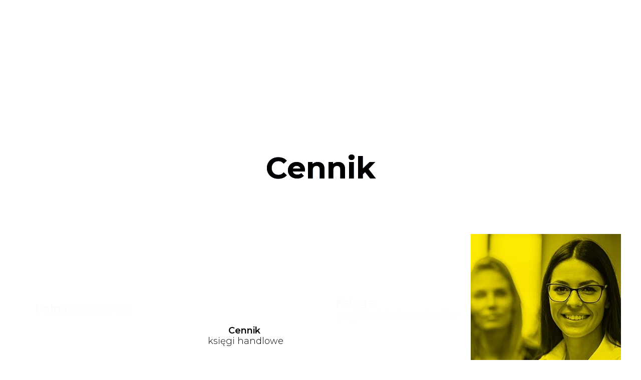

--- FILE ---
content_type: text/css
request_url: https://www.lemontax.pl/files/dynamicContent/sites/mhq85u/css/webpage_58/mfdqyhol.css
body_size: 7568
content:
@media (max-width: 1199px){#group_680 {visibility: hidden;}#element_5433 {visibility: hidden;}#element_2083 {visibility: hidden;}#element_3626 {visibility: hidden;}#element_2427 {visibility: hidden;}}@media (min-width: 1200px){#group_680 {visibility: hidden;}#element_5433 {visibility: hidden;}#element_2083 {visibility: hidden;}#element_3626 {visibility: hidden;}#element_2427 {visibility: hidden;}#element_3624 {visibility: hidden;}}#element_2274 {z-index: 146;}#element_5433 {z-index: 145;}#element_2131 {z-index: 144;}#element_5434 {z-index: 143;}#element_2083 {z-index: 142;}#element_3626 {z-index: 141;}#group_680 {z-index: 140;}#element_3624 {z-index: 139;}#element_2427 {z-index: 138;}#element_5999_content{opacity: 1;background-color: rgba(102, 102, 102, 0);background-size: auto;background-attachment: scroll;background-repeat: no-repeat;background-position: 0px 0px;border-radius: 3.0px; border: none;box-shadow: none;vertical-align: middle;horizontal-align: center;}#element_5999_content .ww_button_text{vertical-align:middle;text-align:center;}#element_5999 {z-index: 137;}#element_5935_content{opacity: 1;background-color: rgba(102, 102, 102, 0);background-size: auto;background-attachment: scroll;background-repeat: no-repeat;background-position: 0px 0px;border-radius: 3.0px; border: none;box-shadow: none;vertical-align: middle;horizontal-align: center;}#element_5935_content .ww_button_text{vertical-align:middle;text-align:center;}#element_5935 {z-index: 136;}#element_5328_content{opacity: 1;background-color: rgba(102, 102, 102, 0);background-size: auto;background-attachment: scroll;background-repeat: no-repeat;background-position: 0px 0px;border-radius: 3.0px; border: none;box-shadow: none;vertical-align: middle;horizontal-align: center;}#element_5328_content .ww_button_text{vertical-align:middle;text-align:center;}#element_5328 {z-index: 135;}#element_5168_content{opacity: 1;background-color: rgba(102, 102, 102, 0);background-size: auto;background-attachment: scroll;background-repeat: no-repeat;background-position: 0px 0px;border-radius: 3.0px; border: none;box-shadow: none;vertical-align: middle;horizontal-align: center;}#element_5168_content .ww_button_text{vertical-align:middle;text-align:center;}#element_5168 {z-index: 134;}#element_5167_content{opacity: 1;background-color: rgba(102, 102, 102, 0);background-size: auto;background-attachment: scroll;background-repeat: no-repeat;background-position: 0px 0px;border-radius: 3.0px; border: none;box-shadow: none;vertical-align: middle;horizontal-align: center;}#element_5167_content .ww_button_text{vertical-align:middle;text-align:center;}#element_5167 {z-index: 133;}#element_5166_content{opacity: 1;background-color: rgba(102, 102, 102, 0);background-size: auto;background-attachment: scroll;background-repeat: no-repeat;background-position: 0px 0px;border-radius: 3.0px; border: none;box-shadow: none;vertical-align: middle;horizontal-align: center;}#element_5166_content .ww_button_text{vertical-align:middle;text-align:center;}#element_5166 {z-index: 132;}#element_5165_content{opacity: 1;background-color: rgba(102, 102, 102, 0);background-size: auto;background-attachment: scroll;background-repeat: no-repeat;background-position: 0px 0px;border-radius: 3.0px; border: none;box-shadow: none;vertical-align: middle;horizontal-align: center;}#element_5165_content .ww_button_text{vertical-align:middle;text-align:center;}#element_5165 {z-index: 131;}#element_5164_content{opacity: 1;background-color: rgba(102, 102, 102, 0);background-size: auto;background-attachment: scroll;background-repeat: no-repeat;background-position: 0px 0px;border-radius: 3.0px; border: none;box-shadow: none;vertical-align: middle;horizontal-align: center;}#element_5164_content .ww_button_text{vertical-align:middle;text-align:center;}#element_5164 {z-index: 130;}#element_4371_content{opacity: 1;background: none;border-radius: 0.0px; border: none;box-shadow: none;}#element_4371 {z-index: 129;}#element_4378_content{opacity: 1;background: none;border-radius: 0.0px; border: none;box-shadow: none;}#element_4378 {z-index: 128;}#element_4375_content{opacity: 1;background: none;border-radius: 0.0px; border: none;box-shadow: none;}#element_4375 {z-index: 127;}#element_4374_content{opacity: 1;background: none;border-radius: 0.0px; border: none;box-shadow: none;}#element_4374 {z-index: 126;}#element_4373_content{opacity: 1;background: none;border-radius: 0.0px; border: none;box-shadow: none;}#element_4373 {z-index: 125;}#element_4372_content{opacity: 1;background: none;border-radius: 0.0px; border: none;box-shadow: none;}#element_4372 {z-index: 124;}#element_4370_content{opacity: 1;background: none;border-radius: 0.0px; border: none;box-shadow: none;}#element_4370 {z-index: 123;}#element_4294_content{opacity: 1;background: none;border-radius: 0.0px; border: none;box-shadow: none;}#element_4294 {z-index: 122;}#element_4295_content{opacity: 1;background-color: rgb(24, 52, 82);background-size: auto;background-attachment: scroll;background-repeat: no-repeat;background-position: 0px 0px;border-radius: 0.0px; border: none;box-shadow: none;vertical-align: middle;horizontal-align: center;}#element_4295_content .ww_button_text{vertical-align:middle;text-align:center;}#element_4295 {z-index: 121;}#element_4296_content{opacity: 1;background: none;border-radius: 0.0px;border-left: 1.0px solid rgb(0, 0, 0);border-right: 0.0px solid rgb(0, 0, 0);border-top: 0.0px solid rgb(0, 0, 0);border-bottom: 0.0px solid rgb(0, 0, 0);box-shadow: none;}#element_4296 {z-index: 120;}#element_4297_content{opacity: 1;background: none;border-radius: 0.0px; border: none;box-shadow: none;}#element_4297 {z-index: 119;}#group_365_content{opacity: 1;background: none;border-radius: 0.0px; border: none;box-shadow: none;}#group_365 {z-index: 118;}#element_4298_content{opacity: 1;background: none;border-radius: 0.0px; border: none;box-shadow: none;}#element_4298 {z-index: 117;}#element_4299_content{opacity: 1;background: none;border-radius: 0.0px; border: none;box-shadow: none;}#element_4299 {z-index: 116;}#element_4300_content{opacity: 1;background: none;border-radius: 0.0px; border: none;box-shadow: none;}#element_4300 {z-index: 115;}#element_4301_content{opacity: 1;background: none;border-radius: 0.0px; border: none;box-shadow: none;}#element_4301 {z-index: 114;}#element_4302_content{opacity: 1;background: none;border-radius: 0.0px; border: none;box-shadow: none;}#element_4302 {z-index: 113;}#element_4303_content{opacity: 1;background: none;border-radius: 0.0px; border: none;box-shadow: none;}#element_4303 {z-index: 112;}#element_4304_content{opacity: 1;background-color: rgba(255, 234, 0, 0.8);background-size: auto;background-attachment: scroll;background-repeat: repeat;background-position: left top;border-radius: 0.0px; border: none;box-shadow: none;}#element_4304 {z-index: 111;}#element_4305_content{opacity: 1;background: none;border-radius: 0.0px; border: none;box-shadow: none;}#element_4305 {z-index: 110;}#element_4307_content{opacity: 1;background: none;border-radius: 0.0px; border: none;box-shadow: none;}#element_4307 {z-index: 109;}#element_4308_content{opacity: 1;background: none;border-radius: 0.0px; border: none;box-shadow: none;}#element_4308 {z-index: 108;}#element_4310_content{opacity: 1;background: none;border-radius: 0.0px; border: none;box-shadow: none;}#element_4310 {z-index: 107;}#element_4312_content{opacity: 1;background: none;border-radius: 0.0px; border: none;box-shadow: none;}#element_4312 {z-index: 106;}#element_4314_content{opacity: 1;background: none;border-radius: 0.0px; border: none;box-shadow: none;}#element_4314 {z-index: 105;}#element_4316_content{opacity: 1;background: none;border-radius: 0.0px; border: none;box-shadow: none;}#element_4316 {z-index: 104;}#element_4318_content{opacity: 1;background: none;border-radius: 0.0px; border: none;box-shadow: none;}#element_4318 {z-index: 103;}#element_4320_content{opacity: 1;background: none;border-radius: 0.0px; border: none;box-shadow: none;}#element_4320 {z-index: 102;}#element_4321_content{opacity: 1;background: none;border-radius: 0.0px; border: none;box-shadow: none;}#element_4321 {z-index: 101;}#element_4324_content{opacity: 1;background: none;border-radius: 0.0px; border: none;box-shadow: none;}#element_4324 {z-index: 100;}#element_4325_content{opacity: 1;background: none;border-radius: 0.0px; border: none;box-shadow: none;}#element_4325 {z-index: 99;}#element_4326_content{opacity: 1;background: none;border-radius: 0.0px; border: none;box-shadow: none;}#element_4326 {z-index: 98;}#element_4327_content{opacity: 1;background: none;border-radius: 0.0px; border: none;box-shadow: none;}#element_4327 {z-index: 97;}#element_4376_content{opacity: 1;background: none;border-radius: 0.0px; border: none;box-shadow: none;}#element_4376 {z-index: 96;}#element_4377_content{opacity: 1;background: none;border-radius: 0.0px; border: none;box-shadow: none;}#element_4377 img{background-image:url('/lib/mhq85u/ikona-cennik-lemontax-k4rkzar2.svg');}#element_4377 {z-index: 95;}#element_4328_content{opacity: 1;background: none;border-radius: 0.0px; border: none;box-shadow: none;}#element_4328 {z-index: 94;}#element_5933_content{opacity: 1;background: none;border-radius: 0.0px; border: none;box-shadow: none;}#element_5933 {z-index: 93;}#element_5934_content{opacity: 1;background: none;border-radius: 0.0px; border: none;box-shadow: none;}#element_5934 img{background-image:url('/lib/mhq85u/ikona-cennik-lemontax-k4rkzar2.svg');}#element_5934 {z-index: 92;}#group_707_content{opacity: 1;background: none;border-radius: 0.0px; border: none;box-shadow: none;}#group_707 {z-index: 91;}#element_4329_content{opacity: 1;background: none;border-radius: 0.0px; border: none;box-shadow: none;}#element_4329 {z-index: 90;}#element_4340_content{opacity: 1;background: none;border-radius: 0.0px; border: none;box-shadow: none;}#element_4340 img{background-image:url('/lib/mhq85u/ikona-cennik-lemontax-k4rkzar2.svg');}#element_4340 {z-index: 89;}#group_708_content{opacity: 1;background: none;border-radius: 0.0px; border: none;box-shadow: none;}#group_708 {z-index: 88;}#group_705_content{opacity: 1;background: none;border-radius: 0.0px; border: none;box-shadow: none;}#group_705 {z-index: 87;}#element_4330_content{opacity: 1;background: none;border-radius: 0.0px; border: none;box-shadow: none;}#element_4330 {z-index: 86;}#element_4341_content{opacity: 1;background: none;border-radius: 0.0px; border: none;box-shadow: none;}#element_4341 img{background-image:url('/lib/mhq85u/ikona-cennik-lemontax-k4rkzar2.svg');}#element_4341 {z-index: 85;}#element_4364_content{opacity: 1;background-color: rgba(102, 102, 102, 0.05);background-size: auto;background-attachment: scroll;background-repeat: repeat;background-position: left top;border-radius: 0.0px; border: none;box-shadow: none;}#element_4364 {z-index: 84;}#group_706_content{opacity: 1;background: none;border-radius: 0.0px; border: none;box-shadow: none;}#group_706 {z-index: 83;}#element_4332_content{opacity: 1;background: none;border-radius: 0.0px; border: none;box-shadow: none;}#element_4332 {z-index: 82;}#element_4334_content{opacity: 1;background: none;border-radius: 0.0px; border: none;box-shadow: none;}#element_4334 img{background-image:url('/lib/mhq85u/ikona-cennik-lemontax-k4rkzar2.svg');}#element_4334 {z-index: 81;}#element_4335_content{opacity: 1;background: none;border-radius: 0.0px; border: none;box-shadow: none;}#element_4335 img{background-image:url('/lib/mhq85u/ikona-cennik-lemontax-k4rkzar2.svg');}#element_4335 {z-index: 80;}#element_4336_content{opacity: 1;background-color: rgba(255, 234, 0, 0.4);background-size: auto;background-attachment: scroll;background-repeat: repeat;background-position: left top;border-radius: 0.0px; border: none;box-shadow: none;}#element_4336 {z-index: 79;}#element_4337_content{opacity: 1;background: none;border-radius: 0.0px; border: none;box-shadow: none;}#element_4337 img{background-image:url('/lib/mhq85u/ikona-cennik-lemontax-k4rkzar2.svg');}#element_4337 {z-index: 78;}#element_4338_content{opacity: 1;background: none;border-radius: 0.0px; border: none;box-shadow: none;}#element_4338 img{background-image:url('/lib/mhq85u/ikona-cennik-lemontax-k4rkzar2.svg');}#element_4338 {z-index: 77;}#element_4339_content{opacity: 1;background: none;border-radius: 0.0px; border: none;box-shadow: none;}#element_4339 img{background-image:url('/lib/mhq85u/ikona-cennik-lemontax-k4rkzar2.svg');}#element_4339 {z-index: 76;}#element_4342_content{opacity: 1;background: none;border-radius: 0.0px; border: none;box-shadow: none;}#element_4342 img{background-image:url('data:image/svg+xml,%3Csvg%20fill%3D%27rgb%2824%2C%2052%2C%2082%29%27%20id%3D%27ww-caret-right%27%20version%3D%271.1%27%20xmlns%3D%27http%3A%2F%2Fwww.w3.org%2F2000%2Fsvg%27%20width%3D%27100%25%27%20height%3D%27100%25%27%20viewBox%3D%270%200%205%2014%27%3E%3Cpath%20d%3D%27M4.5%207q0%200.203-0.148%200.352l-3.5%203.5q-0.148%200.148-0.352%200.148t-0.352-0.148-0.148-0.352v-7q0-0.203%200.148-0.352t0.352-0.148%200.352%200.148l3.5%203.5q0.148%200.148%200.148%200.352z%27%3E%3C%2Fpath%3E%3C%2Fsvg%3E');}#element_4342 {z-index: 75;}#element_4343_content{opacity: 1;background: none;border-radius: 0.0px; border: none;box-shadow: none;}#element_4343 img{background-image:url('data:image/svg+xml,%3Csvg%20fill%3D%27rgb%2824%2C%2052%2C%2082%29%27%20id%3D%27ww-caret-down%27%20version%3D%271.1%27%20xmlns%3D%27http%3A%2F%2Fwww.w3.org%2F2000%2Fsvg%27%20width%3D%27100%25%27%20height%3D%27100%25%27%20viewBox%3D%270%200%208%2014%27%3E%3Cpath%20d%3D%27M8%205.5q0%200.203-0.148%200.352l-3.5%203.5q-0.148%200.148-0.352%200.148t-0.352-0.148l-3.5-3.5q-0.148-0.148-0.148-0.352t0.148-0.352%200.352-0.148h7q0.203%200%200.352%200.148t0.148%200.352z%27%3E%3C%2Fpath%3E%3C%2Fsvg%3E');}#element_4343 {z-index: 74;}#element_4344_content{opacity: 1;background: none;border-radius: 0.0px; border: none;box-shadow: none;}#element_4344 img{background-image:url('data:image/svg+xml,%3Csvg%20fill%3D%27rgb%2824%2C%2052%2C%2082%29%27%20id%3D%27ww-caret-down%27%20version%3D%271.1%27%20xmlns%3D%27http%3A%2F%2Fwww.w3.org%2F2000%2Fsvg%27%20width%3D%27100%25%27%20height%3D%27100%25%27%20viewBox%3D%270%200%208%2014%27%3E%3Cpath%20d%3D%27M8%205.5q0%200.203-0.148%200.352l-3.5%203.5q-0.148%200.148-0.352%200.148t-0.352-0.148l-3.5-3.5q-0.148-0.148-0.148-0.352t0.148-0.352%200.352-0.148h7q0.203%200%200.352%200.148t0.148%200.352z%27%3E%3C%2Fpath%3E%3C%2Fsvg%3E');}#element_4344 {z-index: 73;}#element_4345_content{opacity: 1;background: none;border-radius: 0.0px; border: none;box-shadow: none;}#element_4345 img{background-image:url('data:image/svg+xml,%3Csvg%20fill%3D%27rgb%2824%2C%2052%2C%2082%29%27%20id%3D%27ww-caret-right%27%20version%3D%271.1%27%20xmlns%3D%27http%3A%2F%2Fwww.w3.org%2F2000%2Fsvg%27%20width%3D%27100%25%27%20height%3D%27100%25%27%20viewBox%3D%270%200%205%2014%27%3E%3Cpath%20d%3D%27M4.5%207q0%200.203-0.148%200.352l-3.5%203.5q-0.148%200.148-0.352%200.148t-0.352-0.148-0.148-0.352v-7q0-0.203%200.148-0.352t0.352-0.148%200.352%200.148l3.5%203.5q0.148%200.148%200.148%200.352z%27%3E%3C%2Fpath%3E%3C%2Fsvg%3E');}#element_4345 {z-index: 72;}#element_4346_content{opacity: 1;background: none;border-radius: 0.0px; border: none;box-shadow: none;}#element_4346 img{background-image:url('data:image/svg+xml,%3Csvg%20fill%3D%27rgb%2824%2C%2052%2C%2082%29%27%20id%3D%27ww-caret-right%27%20version%3D%271.1%27%20xmlns%3D%27http%3A%2F%2Fwww.w3.org%2F2000%2Fsvg%27%20width%3D%27100%25%27%20height%3D%27100%25%27%20viewBox%3D%270%200%205%2014%27%3E%3Cpath%20d%3D%27M4.5%207q0%200.203-0.148%200.352l-3.5%203.5q-0.148%200.148-0.352%200.148t-0.352-0.148-0.148-0.352v-7q0-0.203%200.148-0.352t0.352-0.148%200.352%200.148l3.5%203.5q0.148%200.148%200.148%200.352z%27%3E%3C%2Fpath%3E%3C%2Fsvg%3E');}#element_4346 {z-index: 71;}#element_4347_content{opacity: 1;background: none;border-radius: 0.0px; border: none;box-shadow: none;}#element_4347 img{background-image:url('data:image/svg+xml,%3Csvg%20fill%3D%27rgb%2824%2C%2052%2C%2082%29%27%20id%3D%27ww-caret-down%27%20version%3D%271.1%27%20xmlns%3D%27http%3A%2F%2Fwww.w3.org%2F2000%2Fsvg%27%20width%3D%27100%25%27%20height%3D%27100%25%27%20viewBox%3D%270%200%208%2014%27%3E%3Cpath%20d%3D%27M8%205.5q0%200.203-0.148%200.352l-3.5%203.5q-0.148%200.148-0.352%200.148t-0.352-0.148l-3.5-3.5q-0.148-0.148-0.148-0.352t0.148-0.352%200.352-0.148h7q0.203%200%200.352%200.148t0.148%200.352z%27%3E%3C%2Fpath%3E%3C%2Fsvg%3E');}#element_4347 {z-index: 70;}#element_4348_content{opacity: 1;background: none;border-radius: 0.0px; border: none;box-shadow: none;}#element_4348 img{background-image:url('data:image/svg+xml,%3Csvg%20fill%3D%27rgb%2824%2C%2052%2C%2082%29%27%20id%3D%27ww-caret-down%27%20version%3D%271.1%27%20xmlns%3D%27http%3A%2F%2Fwww.w3.org%2F2000%2Fsvg%27%20width%3D%27100%25%27%20height%3D%27100%25%27%20viewBox%3D%270%200%208%2014%27%3E%3Cpath%20d%3D%27M8%205.5q0%200.203-0.148%200.352l-3.5%203.5q-0.148%200.148-0.352%200.148t-0.352-0.148l-3.5-3.5q-0.148-0.148-0.148-0.352t0.148-0.352%200.352-0.148h7q0.203%200%200.352%200.148t0.148%200.352z%27%3E%3C%2Fpath%3E%3C%2Fsvg%3E');}#element_4348 {z-index: 69;}#group_366_content{opacity: 1;background: none;border-radius: 0.0px; border: none;box-shadow: none;}#group_366 {z-index: 68;}#group_367_content{opacity: 1;background: none;border-radius: 0.0px; border: none;box-shadow: none;}#group_367 {z-index: 67;}#element_4350_content{opacity: 1;background-color: rgba(228, 58, 31, 0);background-size: auto;background-attachment: scroll;background-repeat: no-repeat;background-position: 0px 0px;border-radius: 0.0px;border-left: 0.0px solid rgb(0, 0, 0);border-right: 0.0px solid rgb(0, 0, 0);border-top: 0.0px solid rgb(0, 0, 0);border-bottom: 1.0px solid rgb(0, 0, 0);box-shadow: none;vertical-align: middle;horizontal-align: center;}#element_4350_content .ww_button_text{vertical-align:middle;text-align:center;}#element_4350 {z-index: 66;}#group_368_content{opacity: 1;background: none;border-radius: 0.0px; border: none;box-shadow: none;}#group_368 {z-index: 65;}#element_4352_content{opacity: 1;background-color: rgba(102, 102, 102, 0.05);background-size: auto;background-attachment: scroll;background-repeat: repeat;background-position: left top;border-radius: 0.0px; border: none;box-shadow: none;}#element_4352 {z-index: 64;}#element_4353_content{opacity: 1;background-color: rgb(24, 52, 82);background-size: auto;background-attachment: scroll;background-repeat: repeat;background-position: left top;border-radius: 0.0px; border: none;box-shadow: none;}#element_4353 {z-index: 63;}#element_4354_content{opacity: 1;background-color: rgb(24, 52, 82);background-size: auto;background-attachment: scroll;background-repeat: repeat;background-position: left top;border-radius: 0.0px; border: none;box-shadow: none;}#element_4354 {z-index: 62;}#element_4355_content{opacity: 1;background-color: rgb(24, 52, 82);background-size: auto;background-attachment: scroll;background-repeat: repeat;background-position: left top;border-radius: 0.0px; border: none;box-shadow: none;}#element_4355 {z-index: 61;}#element_4356_content{opacity: 1;background-color: rgb(24, 52, 82);background-size: auto;background-attachment: scroll;background-repeat: repeat;background-position: left top;border-radius: 0.0px; border: none;box-shadow: none;}#element_4356 {z-index: 60;}#element_4357_content{opacity: 1;background-color: rgb(24, 52, 82);background-size: auto;background-attachment: scroll;background-repeat: repeat;background-position: left top;border-radius: 0.0px; border: none;box-shadow: none;}#element_4357 {z-index: 59;}#element_4358_content{opacity: 1;background-color: rgba(102, 102, 102, 0.05);background-size: auto;background-attachment: scroll;background-repeat: repeat;background-position: left top;border-radius: 0.0px; border: none;box-shadow: none;}#element_4358 {z-index: 58;}#element_4359_content{opacity: 1;background-color: rgb(24, 52, 82);background-size: auto;background-attachment: scroll;background-repeat: repeat;background-position: left top;border-radius: 0.0px; border: none;box-shadow: none;}#element_4359 {z-index: 57;}#element_4360_content{opacity: 1;background-color: rgba(102, 102, 102, 0.05);background-size: auto;background-attachment: scroll;background-repeat: repeat;background-position: left top;border-radius: 0.0px; border: none;box-shadow: none;}#element_4360 {z-index: 56;}#element_4361_content{opacity: 1;background-color: rgba(102, 102, 102, 0.05);background-size: auto;background-attachment: scroll;background-repeat: repeat;background-position: left top;border-radius: 0.0px; border: none;box-shadow: none;}#element_4361 {z-index: 55;}#element_4362_content{opacity: 1;background-color: rgba(102, 102, 102, 0.05);background-size: auto;background-attachment: scroll;background-repeat: repeat;background-position: left top;border-radius: 0.0px; border: none;box-shadow: none;}#element_4362 {z-index: 54;}#element_4363_content{opacity: 1;background-color: rgba(102, 102, 102, 0.05);background-size: auto;background-attachment: scroll;background-repeat: repeat;background-position: left top;border-radius: 0.0px; border: none;box-shadow: none;}#element_4363 {z-index: 53;}#element_5932_content{opacity: 1;background-color: rgba(102, 102, 102, 0.05);background-size: auto;background-attachment: scroll;background-repeat: repeat;background-position: left top;border-radius: 0.0px; border: none;box-shadow: none;}#element_5932 {z-index: 52;}#element_4365_content{opacity: 1;background-color: rgba(102, 102, 102, 0.05);background-size: auto;background-attachment: scroll;background-repeat: repeat;background-position: left top;border-radius: 0.0px; border: none;box-shadow: none;}#element_4365 {z-index: 51;}#element_4366_content{opacity: 1;background-color: rgb(24, 52, 82);background-size: auto;background-attachment: scroll;background-repeat: repeat;background-position: left top;border-radius: 0.0px; border: none;box-shadow: none;}#element_4366 {z-index: 50;}#group_369_content{opacity: 1;background: none;border-radius: 0.0px; border: none;box-shadow: none;}#group_369 {z-index: 49;}#element_4367_content{opacity: 1;background: none;border-radius: 0.0px; border: none;box-shadow: none;}#element_4367 {z-index: 48;}#element_5706_content{opacity: 1;background: none;border-radius: 0.0px; border: none;box-shadow: none;}#element_5706 {z-index: 47;}#element_5715_content{opacity: 1;background: none;border-radius: 0.0px; border: none;box-shadow: none;}#element_5715 {z-index: 46;}#element_5716_content{opacity: 1;background: none;border-radius: 0.0px; border: none;box-shadow: none;}#element_5716 {z-index: 45;}#group_664_content{opacity: 1;background: none;border-radius: 0.0px; border: none;box-shadow: none;}#group_664 {z-index: 44;}#element_5712_content{opacity: 1;background: none;border-radius: 0.0px; border: none;box-shadow: none;}#element_5712 {z-index: 43;}#element_5711_content{opacity: 1;background: none;border-radius: 0.0px; border: none;box-shadow: none;}#element_5711 {z-index: 42;}#group_661_content{opacity: 1;background: none;border-radius: 0.0px; border: none;box-shadow: none;}#group_661 {z-index: 41;}#element_5709_content{opacity: 1;background: none;border-radius: 0.0px; border: none;box-shadow: none;}#element_5709 {z-index: 40;}#element_5713_content{opacity: 1;background: none;border-radius: 0.0px; border: none;box-shadow: none;}#element_5713 {z-index: 39;}#element_5714_content{opacity: 1;background: none;border-radius: 0.0px; border: none;box-shadow: none;}#element_5714 {z-index: 38;}#group_663_content{opacity: 1;background: none;border-radius: 0.0px; border: none;box-shadow: none;}#group_663 {z-index: 37;}#element_5705_content{opacity: 1;background: none;border-radius: 0.0px; border: none;box-shadow: none;}#element_5705 {z-index: 36;}#element_5985_content{opacity: 1;background: none;border-radius: 0.0px; border: none;box-shadow: none;}#element_5985 {z-index: 35;}#element_5744_content{opacity: 1;background: none;border-radius: 0.0px; border: none;box-shadow: none;}#element_5744 {z-index: 34;}#element_5743_content{opacity: 1;background: none;border-radius: 0.0px; border: none;box-shadow: none;}#element_5743 {z-index: 33;}#element_5742_content{opacity: 1;background: none;border-radius: 0.0px; border: none;box-shadow: none;}#element_5742 {z-index: 32;}#element_5741_content{opacity: 1;background: none;border-radius: 0.0px; border: none;box-shadow: none;}#element_5741 {z-index: 31;}#element_5740_content{opacity: 1;background: none;border-radius: 0.0px; border: none;box-shadow: none;}#element_5740 {z-index: 30;}#element_5739_content{opacity: 1;background: none;border-radius: 0.0px; border: none;box-shadow: none;}#element_5739 {z-index: 29;}#element_5738_content{opacity: 1;background: none;border-radius: 0.0px; border: none;box-shadow: none;}#element_5738 {z-index: 28;}#group_665_content{opacity: 1;background: none;border-radius: 0.0px; border: none;box-shadow: none;}#group_665 {z-index: 27;}#element_5707_content{opacity: 1;background: none;border-radius: 0.0px; border: none;box-shadow: none;}#element_5707 {z-index: 26;}#element_5986_content{opacity: 1;background: none;border-radius: 0.0px; border: none;box-shadow: none;}#element_5986 {z-index: 25;}#element_5717_content{opacity: 1;background: none;border-radius: 0.0px; border: none;box-shadow: none;}#element_5717 {z-index: 24;}#element_5718_content{opacity: 1;background: none;border-radius: 0.0px; border: none;box-shadow: none;}#element_5718 {z-index: 23;}#element_5719_content{opacity: 1;background: none;border-radius: 0.0px; border: none;box-shadow: none;}#element_5719 {z-index: 22;}#element_5720_content{opacity: 1;background: none;border-radius: 0.0px; border: none;box-shadow: none;}#element_5720 {z-index: 21;}#element_5721_content{opacity: 1;background: none;border-radius: 0.0px; border: none;box-shadow: none;}#element_5721 {z-index: 20;}#element_5722_content{opacity: 1;background: none;border-radius: 0.0px; border: none;box-shadow: none;}#element_5722 {z-index: 19;}#element_5936_content{opacity: 1;background: none;border-radius: 0.0px; border: none;box-shadow: none;}#element_5936 {z-index: 18;}#element_5723_content{opacity: 1;background: none;border-radius: 0.0px; border: none;box-shadow: none;}#element_5723 {z-index: 17;}#group_666_content{opacity: 1;background: none;border-radius: 0.0px; border: none;box-shadow: none;}#group_666 {z-index: 16;}#element_5708_content{opacity: 1;background: none;border-radius: 0.0px; border: none;box-shadow: none;}#element_5708 {z-index: 15;}#element_5710_content{opacity: 1;background: none;border-radius: 0.0px; border: none;box-shadow: none;}#element_5710 {z-index: 14;}#element_5747_content{opacity: 1;background: none;border-radius: 0.0px; border: none;box-shadow: none;}#element_5747 {z-index: 13;}#element_3645_content{opacity: 1;background-color: rgb(255, 255, 255);background-size: auto;background-attachment: scroll;background-repeat: repeat;background-position: left top;border-radius: 0.0px; border: none;box-shadow: none;}#element_3645 {z-index: 12;}#element_2127_content{opacity: 1;background-color: rgba(228, 58, 31, 0);background-size: contain;background-attachment: scroll;background-image: url('/lib/mhq85u/facebook-LemonTax-1-jcyucq08.svg');background-repeat: no-repeat;background-position: 0px 0px;border-radius: 3.0px; border: none;box-shadow: none;vertical-align: middle;horizontal-align: center;}#element_2127_content .ww_button_text{vertical-align:middle;text-align:center;}#element_2127 {z-index: 11;}#element_2130_content{opacity: 1;background-color: rgba(228, 58, 31, 0);background-size: contain;background-attachment: scroll;background-image: url('/lib/mhq85u/trojmiasto-LemonTax-1-jcyudoea.svg');background-repeat: no-repeat;background-position: 0px 0px;border-radius: 3.0px; border: none;box-shadow: none;vertical-align: middle;horizontal-align: center;}#element_2130_content .ww_button_text{vertical-align:middle;text-align:center;}#element_2130 {z-index: 10;}#element_2129_content{opacity: 1;background-color: rgba(228, 58, 31, 0);background-size: contain;background-attachment: scroll;background-image: url('/lib/mhq85u/google-LemonTax-1-jcyud9hc.svg');background-repeat: no-repeat;background-position: 0px 0px;border-radius: 3.0px; border: none;box-shadow: none;vertical-align: middle;horizontal-align: center;}#element_2129_content .ww_button_text{vertical-align:middle;text-align:center;}#element_2129 {z-index: 9;}#group_271_content{opacity: 1;background: none;border-radius: 0.0px; border: none;box-shadow: none;}#group_271 {z-index: 8;}#element_2124_content{opacity: 1;background: none;border-radius: 0.0px; border: none;box-shadow: none;}#element_2124 img{background-image:url('/lib/mhq85u/Logo-white-LemonTax-jcyw722j.svg');}#element_2124 {z-index: 7;}#element_2123_content{opacity: 1;background: none;border-radius: 0.0px;border-left: 0.0px solid rgb(255, 255, 255);border-right: 0.0px solid rgb(255, 255, 255);border-top: 1.0px solid rgb(82, 82, 82);border-bottom: 0.0px solid rgb(255, 255, 255);box-shadow: none;}#element_2123 {z-index: 6;}#element_5746_content{opacity: 1;background: none;border-radius: 0.0px; border: none;box-shadow: none;}#element_5746 {z-index: 5;}#element_2122_content{opacity: 1;background: none;border-radius: 0.0px; border: none;box-shadow: none;}#element_2122 {z-index: 4;}#group_662_content{opacity: 1;background: none;border-radius: 0.0px; border: none;box-shadow: none;}#group_662 {z-index: 3;}#element_2081_content{opacity: 1;background-size: auto;background-attachment: scroll;background-image: linear-gradient(0deg, rgb(0, 0, 0) 0%, rgb(24, 52, 82) 100%);background-repeat: repeat;background-position: left top;border-radius: 0.0px; border: none;box-shadow: none;}#element_2081 {z-index: 2;}#footerGroup_pl_content{opacity: 1;background: none;border-radius: 0.0px; border: none;box-shadow: none;}#footerGroup_pl {z-index: 1;}body, body::before, #body, #container {z-index: 0;}@media (max-width: 1199px){#element_2274{width: 71.0px;height: 13.0px;left: calc(20.0px - 50vw + 50% + calc(var(--vertical-scrollbar-width, 0px)/2));right: auto;top: 125.0px;}#element_2274_content{padding: 0px}#element_5433{width: 40.0px;height: 40.0px;left: auto;right: calc(416.0px - 50vw + 50% + calc(var(--vertical-scrollbar-width, 0px)/2));top: 87.0px;}#element_5433_content{padding: 0px}#element_2131{width: 160.0px;height: 20.0px;left: -614.0px;right: auto;top: 322.0px;}#element_2131_content{padding: 0px}#element_5434{width: 40.0px;height: 40.0px;left: auto;right: calc(774.0px - 50vw + 50% + calc(var(--vertical-scrollbar-width, 0px)/2));top: 127.0px;}#element_5434_content{padding: 0px}#element_2083{width: 612.0px;height: 74.0px;left: calc(95.0px - 50vw + 50% + calc(var(--vertical-scrollbar-width, 0px)/2));right: auto;top: 131.0px;}#element_2083_content{padding: 0px}#element_3626{width: 100.0px;height: 49.0px;left: calc(117.0px - 50vw + 50% + calc(var(--vertical-scrollbar-width, 0px)/2));right: auto;top: 0.0vh;}#element_3626_content{padding: 0px}#group_680{width: 360.0px;height: 0.0px;left: calc(20.0px - 50vw + 50% + calc(var(--vertical-scrollbar-width, 0px)/2));right: auto;top: 0.0px;}#group_680_content{padding: 0px}#element_3624{width: auto;height: auto;left: auto;right: calc(calc(2.0vw - (var(--vertical-scrollbar-width, 0px) * 0.02)) - 50vw + 50% + calc(var(--vertical-scrollbar-width, 0px)/2));top: 2.0vh;}#element_3624_content{padding-left: 0.0px; padding-right: 0.0px; padding-top: 0.0px; padding-bottom: 0.0px;}#element_2427{width: 145.0px;height: 25.0px;left: -534.0px;right: auto;top: 62.0px;}#element_2427_content{padding: 0px}#element_5706{width: 142.0px;height: 15.0px;left: 816.0px;right: auto;top: 2653.0px;}#element_5706_content{padding: 0px}#element_5715{width: 180.0px;height: 24.0px;left: 816.0px;right: auto;top: 2695.0px;}#element_5715_content{padding-left: 0.0px; padding-right: 0.0px; padding-top: 0.0px; padding-bottom: 10.0px;}#element_5716{width: 180.0px;height: 14.0px;left: 816.0px;right: auto;top: 2719.0px;}#element_5716_content{padding: 0px}#group_664{width: 100.0px;height: 100.0px;left: 0.0px;right: auto;top: 0.0px;}#group_664_content{padding: 0px}#element_5712{width: 204.0px;height: 22.0px;left: 996.0px;right: auto;top: 2851.0px;}#element_5712_content{padding: 0px}#element_5711{width: 204.0px;height: 22.0px;left: 996.0px;right: auto;top: 2825.0px;}#element_5711_content{padding: 0px}#group_661{width: 100.0px;height: 100.0px;left: 0.0px;right: auto;top: 0.0px;}#group_661_content{padding: 0px}#element_5709{width: 63.0px;height: 15.0px;left: 996.0px;right: auto;top: 2653.0px;}#element_5709_content{padding: 0px}#element_5713{width: 191.0px;height: 24.0px;left: 996.0px;right: auto;top: 2695.0px;}#element_5713_content{padding-left: 0.0px; padding-right: 0.0px; padding-top: 0.0px; padding-bottom: 10.0px;}#element_5714{width: 204.0px;height: 12.0px;left: 996.0px;right: auto;top: 2719.0px;}#element_5714_content{padding: 0px}#group_663{width: 100.0px;height: 100.0px;left: 0.0px;right: auto;top: 0.0px;}#group_663_content{padding: 0px}#element_5705{width: 230.0px;height: 15.0px;left: 406.0px;right: auto;top: 2653.0px;}#element_5705_content{padding: 0px}#element_5985{width: 230.0px;height: 24.0px;left: 406.0px;right: auto;top: 2669.0px;}#element_5985_content{padding-left: 0.0px; padding-right: 50.0px; padding-top: 0.0px; padding-bottom: 10.0px;}#element_5744{width: 230.0px;height: 24.0px;left: 406.0px;right: auto;top: 2696.0px;}#element_5744_content{padding-left: 0.0px; padding-right: 50.0px; padding-top: 0.0px; padding-bottom: 10.0px;}#element_5743{width: 230.0px;height: 24.0px;left: 406.0px;right: auto;top: 2720.0px;}#element_5743_content{padding-left: 0.0px; padding-right: 50.0px; padding-top: 0.0px; padding-bottom: 10.0px;}#element_5742{width: 177.0px;height: 24.0px;left: 406.0px;right: auto;top: 2744.0px;}#element_5742_content{padding-left: 0.0px; padding-right: 0.0px; padding-top: 0.0px; padding-bottom: 10.0px;}#element_5741{width: 194.0px;height: 24.0px;left: 406.0px;right: auto;top: 2768.0px;}#element_5741_content{padding-left: 0.0px; padding-right: 0.0px; padding-top: 0.0px; padding-bottom: 10.0px;}#element_5740{width: 177.0px;height: 24.0px;left: 406.0px;right: auto;top: 2792.0px;}#element_5740_content{padding-left: 0.0px; padding-right: 0.0px; padding-top: 0.0px; padding-bottom: 10.0px;}#element_5739{width: 146.0px;height: 24.0px;left: 406.0px;right: auto;top: 2816.0px;}#element_5739_content{padding-left: 0.0px; padding-right: 0.0px; padding-top: 0.0px; padding-bottom: 10.0px;}#element_5738{width: 194.0px;height: 24.0px;left: 406.0px;right: auto;top: 2840.0px;}#element_5738_content{padding-left: 0.0px; padding-right: 0.0px; padding-top: 0.0px; padding-bottom: 10.0px;}#group_665{width: 100.0px;height: 100.0px;left: 0.0px;right: auto;top: 0.0px;}#group_665_content{padding: 0px}#element_5707{width: 175.0px;height: 15.0px;left: 638.0px;right: auto;top: 2653.0px;}#element_5707_content{padding: 0px}#element_5986{width: 212.0px;height: 10.0px;left: 638.0px;right: auto;top: 2668.0px;}#element_5986_content{padding-left: 0.0px; padding-right: 50.0px; padding-top: 0.0px; padding-bottom: 10.0px;}#element_5717{width: 180.0px;height: 24.0px;left: 636.0px;right: auto;top: 2697.0px;}#element_5717_content{padding-left: 0.0px; padding-right: 50.0px; padding-top: 0.0px; padding-bottom: 10.0px;}#element_5718{width: 177.0px;height: 24.0px;left: 636.0px;right: auto;top: 2721.0px;}#element_5718_content{padding-left: 0.0px; padding-right: 50.0px; padding-top: 0.0px; padding-bottom: 10.0px;}#element_5719{width: 177.0px;height: 24.0px;left: 636.0px;right: auto;top: 2745.0px;}#element_5719_content{padding-left: 0.0px; padding-right: 0.0px; padding-top: 0.0px; padding-bottom: 10.0px;}#element_5720{width: 146.0px;height: 24.0px;left: 636.0px;right: auto;top: 2769.0px;}#element_5720_content{padding-left: 0.0px; padding-right: 0.0px; padding-top: 0.0px; padding-bottom: 10.0px;}#element_5721{width: 133.0px;height: 24.0px;left: 636.0px;right: auto;top: 2793.0px;}#element_5721_content{padding-left: 0.0px; padding-right: 0.0px; padding-top: 0.0px; padding-bottom: 10.0px;}#element_5722{width: 146.0px;height: 24.0px;left: 636.0px;right: auto;top: 2817.0px;}#element_5722_content{padding-left: 0.0px; padding-right: 0.0px; padding-top: 0.0px; padding-bottom: 10.0px;}#element_5936{width: 137.0px;height: 38.0px;left: 636.0px;right: auto;top: 2880.0px;}#element_5936_content{padding-left: 0.0px; padding-right: 0.0px; padding-top: 0.0px; padding-bottom: 10.0px;}#element_5723{width: 137.0px;height: 38.0px;left: 636.0px;right: auto;top: 2842.0px;}#element_5723_content{padding-left: 0.0px; padding-right: 0.0px; padding-top: 0.0px; padding-bottom: 10.0px;}#group_666{width: 100.0px;height: 100.0px;left: 0.0px;right: auto;top: 0.0px;}#group_666_content{padding: 0px}#element_5708{width: 54.0px;height: auto;left: 1.0px;right: auto;top: 158.0px;}#element_5708_content{padding: 0px}#element_5710{width: 55.0px;height: auto;left: 1.0px;right: auto;top: 192.0px;}#element_5710_content{padding: 0px}#element_5747{width: 118.0px;height: auto;left: 101.0px;right: auto;top: 241.0px;}#element_5747_content{padding: 0px}#element_3645{width: calc(100vw - var(--vertical-scrollbar-width, 0px));height: 36.0px;left: calc(-50vw + 50% + calc(var(--vertical-scrollbar-width, 0px)/2));right: auto;top: 2.0px;}#element_3645_content{padding: 0px}#element_2127{width: 42.0px;height: 42.0px;left: 61.0px;right: auto;top: 2550.0px;}#element_2127_content{padding: 0px}#element_2130{width: 42.0px;height: 42.0px;left: 218.0px;right: auto;top: 2550.0px;}#element_2130_content{padding: 0px}#element_2129{width: 42.0px;height: 42.0px;left: 139.0px;right: auto;top: 2550.0px;}#element_2129_content{padding: 0px}#group_271{width: calc(100vw - var(--vertical-scrollbar-width, 0px));height: 100.0px;left: calc(-50vw + 50% + calc(var(--vertical-scrollbar-width, 0px)/2));right: auto;top: 0.0px;}#group_271_content{padding-left: 0.0px; padding-right: 0.0px; padding-top: 0.0px; padding-bottom: 10.0px;}#element_2124{width: 116.0px;height: 20.0px;left: 102.0px;right: auto;top: 184.0px;}#element_2124_content{padding: 0px}#element_2123{width: 280.0px;height: 73.0px;left: 20.0px;right: auto;top: 154.0px;}#element_2123_content{padding: 0px}#element_5746{width: calc(100vw - var(--vertical-scrollbar-width, 0px));height: 63.0px;left: calc(-50vw + 50% + calc(var(--vertical-scrollbar-width, 0px)/2));right: auto;top: 2797.0px;}#element_5746_content{padding-left: 5.0px; padding-right: 5.0px; padding-top: 5.0px; padding-bottom: 5.0px;}#element_2122{width: calc(100vw - var(--vertical-scrollbar-width, 0px));height: 83.0px;left: calc(-50vw + 50% + calc(var(--vertical-scrollbar-width, 0px)/2));right: auto;top: 2777.0px;}#element_2122_content{padding-left: 5.0px; padding-right: 5.0px; padding-top: 5.0px; padding-bottom: 5.0px;}#group_662{width: calc(100vw - var(--vertical-scrollbar-width, 0px));height: 100.0px;left: calc(-50vw + 50% + calc(var(--vertical-scrollbar-width, 0px)/2));right: auto;top: 0.0px;}#group_662_content{padding: 0px}#element_2081{width: calc(100vw - var(--vertical-scrollbar-width, 0px));height: 428.0px;left: calc(-50vw + 50% + calc(var(--vertical-scrollbar-width, 0px)/2));right: auto;top: 2.0px;}#element_2081_content{padding: 0px}#footerGroup_pl{width: calc(100vw - var(--vertical-scrollbar-width, 0px));height: 428.0px;left: calc(-50vw + 50% + calc(var(--vertical-scrollbar-width, 0px)/2));right: auto;top: 2454.0px;}#footerGroup_pl_content{padding-left: 0.0px; padding-right: 0.0px; padding-top: 0.0px; padding-bottom: 0.0px;}#element_5999{width: 160.0px;height: 159.0px;left: 160.0px;right: auto;top: 1783.0px;}#element_5999_content{padding: 0px}#element_5999 .ww_button_text_wrapper{padding: 0px}#element_5935{width: 160.0px;height: 159.0px;left: 160.0px;right: auto;top: 1622.0px;}#element_5935_content{padding: 0px}#element_5935 .ww_button_text_wrapper{padding: 0px}#element_5328{width: 160.0px;height: 159.0px;left: 1.0px;right: auto;top: 1462.0px;}#element_5328_content{padding: 0px}#element_5328 .ww_button_text_wrapper{padding: 0px}#element_5168{width: 160.0px;height: 159.0px;left: 159.0px;right: auto;top: 1142.0px;}#element_5168_content{padding: 0px}#element_5168 .ww_button_text_wrapper{padding: 0px}#element_5167{width: 160.0px;height: 159.0px;left: 159.0px;right: auto;top: 982.0px;}#element_5167_content{padding: 0px}#element_5167 .ww_button_text_wrapper{padding: 0px}#element_5166{width: 160.0px;height: 159.0px;left: 159.0px;right: auto;top: 662.0px;}#element_5166_content{padding: 0px}#element_5166 .ww_button_text_wrapper{padding: 0px}#element_5165{width: 160.0px;height: 159.0px;left: 1.0px;right: auto;top: 501.0px;}#element_5165_content{padding: 0px}#element_5165 .ww_button_text_wrapper{padding: 0px}#element_5164{width: 160.0px;height: 159.0px;left: 161.0px;right: auto;top: 182.0px;}#element_5164_content{padding: 0px}#element_5164 .ww_button_text_wrapper{padding: 0px}#element_4371{width: 159.0px;height: 32.0px;left: 1.0px;right: auto;top: 406.0px;}#element_4371_content{padding-left: 10.0px; padding-right: 0.0px; padding-top: 0.0px; padding-bottom: 0.0px;}#element_4378{width: 129.0px;height: 14.0px;left: 160.0px;right: auto;top: 1532.0px;}#element_4378_content{padding-left: 15.0px; padding-right: 0.0px; padding-top: 0.0px; padding-bottom: 0.0px;}#element_4375{width: 158.0px;height: 14.0px;left: 1.0px;right: auto;top: 1372.0px;}#element_4375_content{padding-left: 10.0px; padding-right: 0.0px; padding-top: 0.0px; padding-bottom: 0.0px;}#element_4374{width: 159.0px;height: 14.0px;left: 0.0px;right: auto;top: 1214.0px;}#element_4374_content{padding-left: 10.0px; padding-right: 0.0px; padding-top: 0.0px; padding-bottom: 0.0px;}#element_4373{width: 161.0px;height: 15.0px;left: 160.0px;right: auto;top: 898.0px;}#element_4373_content{padding-left: 15.0px; padding-right: 0.0px; padding-top: 0.0px; padding-bottom: 0.0px;}#element_4372{width: 157.0px;height: 14.0px;left: 3.0px;right: auto;top: 734.0px;}#element_4372_content{padding-left: 10.0px; padding-right: 0.0px; padding-top: 0.0px; padding-bottom: 0.0px;}#element_4370{width: 156.0px;height: 14.0px;left: 3.0px;right: auto;top: 254.0px;}#element_4370_content{padding-left: 10.0px; padding-right: 0.0px; padding-top: 0.0px; padding-bottom: 0.0px;}#element_4294{width: calc(100vw - var(--vertical-scrollbar-width, 0px));height: 225.0px;left: calc(-50vw + 50% + calc(var(--vertical-scrollbar-width, 0px)/2));right: auto;top: 2019.0px;}#element_4294_content{padding: 0px}#element_4295{width: 300.0px;height: 50.0px;left: 10.0px;right: auto;top: 2388.0px;}#element_4295_content{padding: 0px}#element_4295 .ww_button_text_wrapper{padding: 0px}#element_4296{visibility: hidden;}#element_4296{width: 100.0px;height: 600.0px;left: 610.0px;right: auto;top: 5657.0px;}#element_4296_content{padding: 0px}#element_4297{width: 300.0px;height: 198.0px;left: 10.0px;right: auto;top: 2256.0px;}#element_4297_content{padding-left: 4.0px; padding-right: 4.0px; padding-top: 8.0px; padding-bottom: 8.0px;}#group_365{width: calc(100vw - var(--vertical-scrollbar-width, 0px));height: 435.0px;left: calc(-50vw + 50% + calc(var(--vertical-scrollbar-width, 0px)/2));right: auto;top: 2019.0px;}#group_365_content{padding: 0px}#element_4298{width: 320.0px;height: 36.0px;left: 0.0px;right: auto;top: 1991.0px;}#element_4298_content{padding: 0px}#element_4299{visibility: hidden;}#element_4299{width: 155.0px;height: 126.0px;left: 5.0px;right: auto;top: 1176.0px;}#element_4299_content{padding: 0px}#element_4300{visibility: hidden;}#element_4300{width: 155.0px;height: 126.0px;left: 5.0px;right: auto;top: 696.0px;}#element_4300_content{padding: 0px}#element_4301{visibility: hidden;}#element_4301{width: 155.0px;height: 112.0px;left: 165.0px;right: auto;top: 1336.0px;}#element_4301_content{padding: 0px}#element_4302{visibility: hidden;}#element_4302{width: 155.0px;height: 128.0px;left: 5.0px;right: auto;top: 376.0px;}#element_4302_content{padding: 0px}#element_4303{width: 161.0px;height: 320.0px;left: 0.0px;right: auto;top: 1621.0px;}#element_4303_content{padding: 0px}#element_4304{visibility: hidden;}#element_4304{width: 205.0px;height: 160.0px;left: 115.0px;right: auto;top: 1658.0px;}#element_4304_content{padding: 0px}#element_4305{visibility: hidden;}#element_4305{width: 320.0px;height: 38.0px;left: 0.0px;right: auto;top: 2958.0px;}#element_4305_content{padding-left: 5.0px; padding-right: 5.0px; padding-top: 5.0px; padding-bottom: 5.0px;}#element_4307{width: 160.0px;height: 244.0px;left: 160.0px;right: auto;top: 341.0px;}#element_4307_content{padding: 0px}#element_4308{visibility: hidden;}#element_4308{width: 50.0px;height: 30.0px;left: 5.0px;right: auto;top: 1786.0px;}#element_4308_content{padding: 0px}#element_4310{visibility: hidden;}#element_4310{width: 50.0px;height: 30.0px;left: 165.0px;right: auto;top: 1306.0px;}#element_4310_content{padding: 0px}#element_4312{visibility: hidden;}#element_4312{width: 50.0px;height: 30.0px;left: 5.0px;right: auto;top: 1306.0px;}#element_4312_content{padding: 0px}#element_4314{visibility: hidden;}#element_4314{width: 50.0px;height: 30.0px;left: 5.0px;right: auto;top: 1146.0px;}#element_4314_content{padding: 0px}#element_4316{visibility: hidden;}#element_4316{width: 50.0px;height: 30.0px;left: 165.0px;right: auto;top: 826.0px;}#element_4316_content{padding: 0px}#element_4318{visibility: hidden;}#element_4318{width: 50.0px;height: 30.0px;left: 5.0px;right: auto;top: 346.0px;}#element_4318_content{padding: 0px}#element_4320{visibility: hidden;}#element_4320{width: 50.0px;height: 30.0px;left: 5.0px;right: auto;top: 666.0px;}#element_4320_content{padding: 0px}#element_4321{visibility: hidden;}#element_4321{width: 50.0px;height: 30.0px;left: 5.0px;right: auto;top: 186.0px;}#element_4321_content{padding: 0px}#element_4324{width: 160.0px;height: 61.0px;left: 0.0px;right: auto;top: 1560.0px;}#element_4324_content{padding-left: 8.0px; padding-right: 8.0px; padding-top: 8.0px; padding-bottom: 8.0px;}#element_4325{width: 160.0px;height: 61.0px;left: 160.0px;right: auto;top: 1240.0px;}#element_4325_content{padding-left: 8.0px; padding-right: 8.0px; padding-top: 8.0px; padding-bottom: 8.0px;}#element_4326{width: 160.0px;height: 61.0px;left: 160.0px;right: auto;top: 1080.0px;}#element_4326_content{padding-left: 8.0px; padding-right: 8.0px; padding-top: 8.0px; padding-bottom: 8.0px;}#element_4327{width: 160.0px;height: 61.0px;left: 160.0px;right: auto;top: 760.0px;}#element_4327_content{padding-left: 8.0px; padding-right: 8.0px; padding-top: 8.0px; padding-bottom: 8.0px;}#element_4376{width: 160.0px;height: 61.0px;left: 161.0px;right: auto;top: 282.0px;}#element_4376_content{padding-left: 8.0px; padding-right: 8.0px; padding-top: 8.0px; padding-bottom: 8.0px;}#element_4377{width: 44.0px;height: 44.0px;left: 219.0px;right: auto;top: 238.0px;}#element_4377_content{padding: 0px}#element_4377 img{background-size: contain;background-position: 50% 50%;}#element_4328{width: 160.0px;height: 61.0px;left: 0.0px;right: auto;top: 600.0px;}#element_4328_content{padding-left: 8.0px; padding-right: 8.0px; padding-top: 8.0px; padding-bottom: 8.0px;}#element_5933{width: 160.0px;height: 61.0px;left: 159.0px;right: auto;top: 1720.0px;}#element_5933_content{padding-left: 8.0px; padding-right: 8.0px; padding-top: 8.0px; padding-bottom: 8.0px;}#element_5934{width: 44.0px;height: 44.0px;left: 217.0px;right: auto;top: 1676.0px;}#element_5934_content{padding: 0px}#element_5934 img{background-size: contain;background-position: 50% 50%;}#group_707{width: 160.0px;height: 105.0px;left: 159.0px;right: auto;top: 1676.0px;}#group_707_content{padding: 0px}#element_4329{width: 160.0px;height: 61.0px;left: 159.0px;right: auto;top: 1880.0px;}#element_4329_content{padding-left: 8.0px; padding-right: 8.0px; padding-top: 8.0px; padding-bottom: 8.0px;}#element_4340{width: 44.0px;height: 44.0px;left: 217.0px;right: auto;top: 1836.0px;}#element_4340_content{padding: 0px}#element_4340 img{background-size: contain;background-position: 50% 50%;}#group_708{width: 160.0px;height: 105.0px;left: 159.0px;right: auto;top: 1836.0px;}#group_708_content{padding: 0px}#group_705{visibility: hidden;}#group_705{width: 0.0px;height: 0.0px;left: 0.0px;right: auto;top: 0.0px;}#group_705_content{padding: 0px}#element_4330{width: 160.0px;height: 61.0px;left: 161.0px;right: auto;top: 1880.0px;}#element_4330_content{padding-left: 8.0px; padding-right: 8.0px; padding-top: 8.0px; padding-bottom: 8.0px;}#element_4341{width: 44.0px;height: 44.0px;left: 219.0px;right: auto;top: 1836.0px;}#element_4341_content{padding: 0px}#element_4341 img{background-size: contain;background-position: 50% 50%;}#element_4364{width: 160.0px;height: 160.0px;left: 161.0px;right: auto;top: 1781.0px;visibility: hidden;}#element_4364_content{padding: 0px}#group_706{visibility: hidden;}#group_706{width: 0.0px;height: 0.0px;left: 0.0px;right: auto;top: 0.0px;}#group_706_content{padding: 0px}#element_4330 {visibility: hidden;}#element_4341 {visibility: hidden;}#element_4364 {visibility: hidden;}#element_4332{width: 320.0px;height: 181.0px;left: -1.0px;right: auto;top: 0.0px;visibility: hidden;}#element_4332_content{padding-left: 0.0px; padding-right: 0.0px; padding-top: 100.0px; padding-bottom: 50.0px;}#element_4334{width: 44.0px;height: 44.0px;left: 58.0px;right: auto;top: 556.0px;}#element_4334_content{padding: 0px}#element_4334 img{background-size: contain;background-position: 50% 50%;}#element_4335{width: 44.0px;height: 44.0px;left: 218.0px;right: auto;top: 716.0px;}#element_4335_content{padding: 0px}#element_4335 img{background-size: contain;background-position: 50% 50%;}#element_4336{visibility: hidden;}#element_4336{width: 160.0px;height: 222.0px;left: 0.0px;right: auto;top: 858.0px;visibility: hidden;}#element_4336_content{padding: 0px}#element_4337{width: 44.0px;height: 44.0px;left: 218.0px;right: auto;top: 1036.0px;}#element_4337_content{padding: 0px}#element_4337 img{background-size: contain;background-position: 50% 50%;}#element_4338{width: 44.0px;height: 44.0px;left: 218.0px;right: auto;top: 1196.0px;}#element_4338_content{padding: 0px}#element_4338 img{background-size: contain;background-position: 50% 50%;}#element_4339{width: 44.0px;height: 44.0px;left: 58.0px;right: auto;top: 1516.0px;}#element_4339_content{padding: 0px}#element_4339 img{background-size: contain;background-position: 50% 50%;}#element_4342{width: 54.0px;height: 54.0px;left: 141.0px;right: auto;top: 234.0px;visibility: hidden;}#element_4342_content{padding: 0px}#element_4342 img{background-size: contain;background-position: 50% 50%;}#element_4343{width: 54.0px;height: 54.0px;left: 53.0px;right: auto;top: 480.0px;visibility: hidden;}#element_4343_content{padding: 0px}#element_4343 img{background-size: contain;background-position: 50% 50%;}#element_4344{width: 54.0px;height: 54.0px;left: 213.0px;right: auto;top: 960.0px;visibility: hidden;}#element_4344_content{padding: 0px}#element_4344 img{background-size: contain;background-position: 50% 50%;}#element_4345{visibility: hidden;}#element_4345{width: 54.0px;height: 54.0px;left: 141.0px;right: auto;top: 1834.0px;visibility: hidden;}#element_4345_content{padding: 0px}#element_4345 img{background-size: contain;background-position: 50% 50%;}#element_4346{width: 54.0px;height: 54.0px;left: 141.0px;right: auto;top: 1194.0px;visibility: hidden;}#element_4346_content{padding: 0px}#element_4346 img{background-size: contain;background-position: 50% 50%;}#element_4347{width: 54.0px;height: 54.0px;left: 53.0px;right: auto;top: 1440.0px;visibility: hidden;}#element_4347_content{padding: 0px}#element_4347 img{background-size: contain;background-position: 50% 50%;}#element_4348{width: 54.0px;height: 54.0px;left: 214.0px;right: auto;top: 1600.0px;visibility: hidden;}#element_4348_content{padding: 0px}#element_4348 img{background-size: contain;background-position: 50% 50%;}#group_366{width: 0.0px;height: 0.0px;left: 0.0px;right: auto;top: 0.0px;}#group_366_content{padding: 0px}#group_367{width: 0.0px;height: 0.0px;left: 0.0px;right: auto;top: 0.0px;}#group_367_content{padding: 0px}#element_4350{visibility: hidden;}#element_4350{width: 195.0px;height: 45.0px;left: 550.0px;right: auto;top: 1402.0px;}#element_4350_content{padding: 0px}#element_4350 .ww_button_text_wrapper{padding: 0px}#group_368{visibility: hidden;}#group_368{width: 0.0px;height: 0.0px;left: 0.0px;right: auto;top: 0.0px;}#group_368_content{padding: 0px}#element_4350 {visibility: hidden;}#element_4352{width: 160.0px;height: 160.0px;left: 160.0px;right: auto;top: 981.0px;visibility: hidden;}#element_4352_content{padding: 0px}#element_4353{width: 160.0px;height: 160.0px;left: 161.0px;right: auto;top: 1461.0px;visibility: hidden;}#element_4353_content{padding: 0px}#element_4354{width: 160.0px;height: 160.0px;left: 0.0px;right: auto;top: 1301.0px;visibility: hidden;}#element_4354_content{padding: 0px}#element_4355{width: 160.0px;height: 160.0px;left: 0.0px;right: auto;top: 1141.0px;visibility: hidden;}#element_4355_content{padding: 0px}#element_4356{width: 160.0px;height: 160.0px;left: 0.0px;right: auto;top: 341.0px;visibility: hidden;}#element_4356_content{padding: 0px}#element_4357{width: 160.0px;height: 160.0px;left: 0.0px;right: auto;top: 661.0px;visibility: hidden;}#element_4357_content{padding: 0px}#element_4358{width: 160.0px;height: 160.0px;left: 160.0px;right: auto;top: 181.0px;visibility: hidden;}#element_4358_content{padding: 0px}#element_4359{width: 160.0px;height: 160.0px;left: 0.0px;right: auto;top: 181.0px;visibility: hidden;}#element_4359_content{padding: 0px}#element_4360{width: 160.0px;height: 160.0px;left: 160.0px;right: auto;top: 1141.0px;visibility: hidden;}#element_4360_content{padding: 0px}#element_4361{width: 160.0px;height: 160.0px;left: 0.0px;right: auto;top: 1461.0px;visibility: hidden;}#element_4361_content{padding: 0px}#element_4362{width: 160.0px;height: 160.0px;left: 0.0px;right: auto;top: 501.0px;visibility: hidden;}#element_4362_content{padding: 0px}#element_4363{width: 160.0px;height: 160.0px;left: 160.0px;right: auto;top: 661.0px;visibility: hidden;}#element_4363_content{padding: 0px}#element_5932{width: 160.0px;height: 160.0px;left: 161.0px;right: auto;top: 1781.0px;visibility: hidden;}#element_5932_content{padding: 0px}#element_4365{width: 160.0px;height: 160.0px;left: 161.0px;right: auto;top: 1621.0px;visibility: hidden;}#element_4365_content{padding: 0px}#element_4366{width: 160.0px;height: 160.0px;left: 160.0px;right: auto;top: 821.0px;visibility: hidden;}#element_4366_content{padding: 0px}#group_369{width: 321.0px;height: 1760.0px;left: 0.0px;right: auto;top: 181.0px;visibility: hidden;}#group_369_content{padding: 0px}#element_4352 {visibility: hidden;}#element_4353 {visibility: hidden;}#element_4354 {visibility: hidden;}#element_4355 {visibility: hidden;}#element_4356 {visibility: hidden;}#element_4357 {visibility: hidden;}#element_4358 {visibility: hidden;}#element_4359 {visibility: hidden;}#element_4360 {visibility: hidden;}#element_4361 {visibility: hidden;}#element_4362 {visibility: hidden;}#element_4363 {visibility: hidden;}#element_5932 {visibility: hidden;}#element_4365 {visibility: hidden;}#element_4366 {visibility: hidden;}#element_4367{width: 160.0px;height: 320.0px;left: 0.0px;right: auto;top: 821.0px;}#element_4367_content{padding: 0px}#element_5706{width: 142.0px;height: 15.0px;left: 816.0px;right: auto;top: 2545.0px;}#element_5706_content{padding: 0px}#element_5715{width: 180.0px;height: 24.0px;left: 816.0px;right: auto;top: 2587.0px;}#element_5715_content{padding-left: 0.0px; padding-right: 0.0px; padding-top: 0.0px; padding-bottom: 10.0px;}#element_5716{width: 180.0px;height: 14.0px;left: 816.0px;right: auto;top: 2611.0px;}#element_5716_content{padding: 0px}#group_664{visibility: hidden;}#group_664{width: 180.0px;height: 80.0px;left: 816.0px;right: auto;top: 2545.0px;}#group_664_content{padding: 0px}#element_5706 {visibility: hidden;}#element_5715 {visibility: hidden;}#element_5716 {visibility: hidden;}#element_5712{width: 204.0px;height: 22.0px;left: 996.0px;right: auto;top: 2817.0px;}#element_5712_content{padding: 0px}#element_5711{width: 204.0px;height: 22.0px;left: 996.0px;right: auto;top: 2791.0px;}#element_5711_content{padding: 0px}#group_661{visibility: hidden;}#group_661{width: 204.0px;height: 48.0px;left: 996.0px;right: auto;top: 2791.0px;}#group_661_content{padding: 0px}#element_5712 {visibility: hidden;}#element_5711 {visibility: hidden;}#element_5709{width: 63.0px;height: 15.0px;left: 996.0px;right: auto;top: 2619.0px;}#element_5709_content{padding: 0px}#element_5713{width: 191.0px;height: 24.0px;left: 996.0px;right: auto;top: 2661.0px;}#element_5713_content{padding-left: 0.0px; padding-right: 0.0px; padding-top: 0.0px; padding-bottom: 10.0px;}#element_5714{width: 204.0px;height: 14.0px;left: 996.0px;right: auto;top: 2685.0px;}#element_5714_content{padding: 0px}#group_663{visibility: hidden;}#group_663{width: 204.0px;height: 80.0px;left: 996.0px;right: auto;top: 2619.0px;}#group_663_content{padding: 0px}#element_5709 {visibility: hidden;}#element_5713 {visibility: hidden;}#element_5714 {visibility: hidden;}#element_5705{width: 230.0px;height: 15.0px;left: 406.0px;right: auto;top: 2619.0px;}#element_5705_content{padding: 0px}#element_5985{width: 230.0px;height: 24.0px;left: 406.0px;right: auto;top: 2635.0px;}#element_5985_content{padding-left: 0.0px; padding-right: 50.0px; padding-top: 0.0px; padding-bottom: 10.0px;}#element_5744{width: 230.0px;height: 24.0px;left: 406.0px;right: auto;top: 2662.0px;}#element_5744_content{padding-left: 0.0px; padding-right: 50.0px; padding-top: 0.0px; padding-bottom: 10.0px;}#element_5743{width: 230.0px;height: 24.0px;left: 406.0px;right: auto;top: 2686.0px;}#element_5743_content{padding-left: 0.0px; padding-right: 50.0px; padding-top: 0.0px; padding-bottom: 10.0px;}#element_5742{width: 177.0px;height: 24.0px;left: 406.0px;right: auto;top: 2710.0px;}#element_5742_content{padding-left: 0.0px; padding-right: 0.0px; padding-top: 0.0px; padding-bottom: 10.0px;}#element_5741{width: 194.0px;height: 24.0px;left: 406.0px;right: auto;top: 2734.0px;}#element_5741_content{padding-left: 0.0px; padding-right: 0.0px; padding-top: 0.0px; padding-bottom: 10.0px;}#element_5740{width: 177.0px;height: 24.0px;left: 406.0px;right: auto;top: 2758.0px;}#element_5740_content{padding-left: 0.0px; padding-right: 0.0px; padding-top: 0.0px; padding-bottom: 10.0px;}#element_5739{width: 146.0px;height: 24.0px;left: 406.0px;right: auto;top: 2782.0px;}#element_5739_content{padding-left: 0.0px; padding-right: 0.0px; padding-top: 0.0px; padding-bottom: 10.0px;}#element_5738{width: 194.0px;height: 24.0px;left: 406.0px;right: auto;top: 2806.0px;}#element_5738_content{padding-left: 0.0px; padding-right: 0.0px; padding-top: 0.0px; padding-bottom: 10.0px;}#group_665{visibility: hidden;}#group_665{width: 230.0px;height: 211.0px;left: 406.0px;right: auto;top: 2619.0px;}#group_665_content{padding: 0px}#element_5705 {visibility: hidden;}#element_5985 {visibility: hidden;}#element_5744 {visibility: hidden;}#element_5743 {visibility: hidden;}#element_5742 {visibility: hidden;}#element_5741 {visibility: hidden;}#element_5740 {visibility: hidden;}#element_5739 {visibility: hidden;}#element_5738 {visibility: hidden;}#element_5707{width: 175.0px;height: 15.0px;left: 638.0px;right: auto;top: 2619.0px;}#element_5707_content{padding: 0px}#element_5986{width: 212.0px;height: 10.0px;left: 638.0px;right: auto;top: 2634.0px;}#element_5986_content{padding-left: 0.0px; padding-right: 50.0px; padding-top: 0.0px; padding-bottom: 10.0px;}#element_5717{width: 180.0px;height: 24.0px;left: 636.0px;right: auto;top: 2663.0px;}#element_5717_content{padding-left: 0.0px; padding-right: 50.0px; padding-top: 0.0px; padding-bottom: 10.0px;}#element_5718{width: 177.0px;height: 24.0px;left: 636.0px;right: auto;top: 2687.0px;}#element_5718_content{padding-left: 0.0px; padding-right: 50.0px; padding-top: 0.0px; padding-bottom: 10.0px;}#element_5719{width: 177.0px;height: 24.0px;left: 636.0px;right: auto;top: 2711.0px;}#element_5719_content{padding-left: 0.0px; padding-right: 0.0px; padding-top: 0.0px; padding-bottom: 10.0px;}#element_5720{width: 146.0px;height: 24.0px;left: 636.0px;right: auto;top: 2735.0px;}#element_5720_content{padding-left: 0.0px; padding-right: 0.0px; padding-top: 0.0px; padding-bottom: 10.0px;}#element_5721{width: 133.0px;height: 24.0px;left: 636.0px;right: auto;top: 2759.0px;}#element_5721_content{padding-left: 0.0px; padding-right: 0.0px; padding-top: 0.0px; padding-bottom: 10.0px;}#element_5722{width: 146.0px;height: 24.0px;left: 636.0px;right: auto;top: 2783.0px;}#element_5722_content{padding-left: 0.0px; padding-right: 0.0px; padding-top: 0.0px; padding-bottom: 10.0px;}#element_5936{width: 137.0px;height: 38.0px;left: 636.0px;right: auto;top: 2846.0px;}#element_5936_content{padding-left: 0.0px; padding-right: 0.0px; padding-top: 0.0px; padding-bottom: 10.0px;}#element_5723{width: 137.0px;height: 38.0px;left: 636.0px;right: auto;top: 2808.0px;}#element_5723_content{padding-left: 0.0px; padding-right: 0.0px; padding-top: 0.0px; padding-bottom: 10.0px;}#group_666{visibility: hidden;}#group_666{width: 214.0px;height: 265.0px;left: 636.0px;right: auto;top: 2619.0px;}#group_666_content{padding: 0px}#element_5707 {visibility: hidden;}#element_5986 {visibility: hidden;}#element_5717 {visibility: hidden;}#element_5718 {visibility: hidden;}#element_5719 {visibility: hidden;}#element_5720 {visibility: hidden;}#element_5721 {visibility: hidden;}#element_5722 {visibility: hidden;}#element_5936 {visibility: hidden;}#element_5723 {visibility: hidden;}#element_5708{visibility: hidden;}#element_5708{width: 54.0px;height: 18.0px;left: 1.0px;right: auto;top: 2612.0px;}#element_5708_content{padding: 0px}#element_5710{width: 55.0px;height: 18.0px;left: 1.0px;right: auto;top: 2646.0px;}#element_5710_content{padding: 0px}#element_5747{width: 118.0px;height: 17.0px;left: 101.0px;right: auto;top: 2695.0px;}#element_5747_content{padding: 0px}#element_3645{visibility: hidden;}#element_3645{width: calc(100vw - var(--vertical-scrollbar-width, 0px));height: 36.0px;left: calc(-50vw + 50% + calc(var(--vertical-scrollbar-width, 0px)/2));right: auto;top: 2456.0px;}#element_3645_content{padding: 0px}#element_2127{width: 42.0px;height: 42.0px;left: 61.0px;right: auto;top: 2516.0px;}#element_2127_content{padding: 0px}#element_2127 .ww_button_text_wrapper{padding: 0px}#element_2130{width: 42.0px;height: 42.0px;left: 218.0px;right: auto;top: 2516.0px;}#element_2130_content{padding: 0px}#element_2130 .ww_button_text_wrapper{padding: 0px}#element_2129{width: 42.0px;height: 42.0px;left: 139.0px;right: auto;top: 2516.0px;}#element_2129_content{padding: 0px}#element_2129 .ww_button_text_wrapper{padding: 0px}#group_271{width: calc(100vw - var(--vertical-scrollbar-width, 0px));height: 52.0px;left: calc(-50vw + 50% + calc(var(--vertical-scrollbar-width, 0px)/2));right: auto;top: 2516.0px;}#group_271_content{padding-left: 0.0px; padding-right: 0.0px; padding-top: 0.0px; padding-bottom: 10.0px;}#element_2124{width: 116.0px;height: 20.0px;left: 102.0px;right: auto;top: 2638.0px;}#element_2124_content{padding: 0px}#element_2124 img{background-size: cover;background-position: 50% 50%;}#element_2123{width: 280.0px;height: 73.0px;left: 20.0px;right: auto;top: 2608.0px;}#element_2123_content{padding: 0px}#element_5746{width: calc(100vw - var(--vertical-scrollbar-width, 0px));height: 63.0px;left: calc(-50vw + 50% + calc(var(--vertical-scrollbar-width, 0px)/2));right: auto;top: 2763.0px;}#element_5746_content{padding-left: 5.0px; padding-right: 5.0px; padding-top: 5.0px; padding-bottom: 5.0px;}#element_2122{width: calc(100vw - var(--vertical-scrollbar-width, 0px));height: 83.0px;left: calc(-50vw + 50% + calc(var(--vertical-scrollbar-width, 0px)/2));right: auto;top: 2743.0px;}#element_2122_content{padding-left: 5.0px; padding-right: 5.0px; padding-top: 5.0px; padding-bottom: 5.0px;}#group_662{width: calc(100vw - var(--vertical-scrollbar-width, 0px));height: 83.0px;left: calc(-50vw + 50% + calc(var(--vertical-scrollbar-width, 0px)/2));right: auto;top: 2743.0px;}#group_662_content{padding: 0px}#element_2081{width: calc(100vw - var(--vertical-scrollbar-width, 0px));height: 428.0px;left: calc(-50vw + 50% + calc(var(--vertical-scrollbar-width, 0px)/2));right: auto;top: 2456.0px;}#element_2081_content{padding: 0px}#footerGroup_pl{width: calc(100vw - var(--vertical-scrollbar-width, 0px));height: 428.0px;left: calc(-50vw + 50% + calc(var(--vertical-scrollbar-width, 0px)/2));right: auto;top: 2454.0px;}#footerGroup_pl_content{padding-left: 0.0px; padding-right: 0.0px; padding-top: 0.0px; padding-bottom: 0.0px;}}@media (min-width: 1200px){#element_2274{width: 200.0px;height: 50.0px;left: calc(50.0px - 50vw + 50% + calc(var(--vertical-scrollbar-width, 0px)/2));right: auto;top: 20.0px;}#element_2274_content{padding: 0px}#element_5433{width: 725.0px;height: 50.0px;left: auto;right: calc(250.0px - 50vw + 50% + calc(var(--vertical-scrollbar-width, 0px)/2));top: 20.0px;}#element_5433_content{padding: 0px}#element_2131{width: 200.0px;height: 50.0px;left: auto;right: calc(25.0px - 50vw + 50% + calc(var(--vertical-scrollbar-width, 0px)/2));top: 20.0px;}#element_2131_content{padding: 0px}#element_5434{width: 725.0px;height: 50.0px;left: auto;right: calc(250.0px - 50vw + 50% + calc(var(--vertical-scrollbar-width, 0px)/2));top: 20.0px;}#element_5434_content{padding: 0px}#element_2083{position: fixed;width: 1200.0px;height: 39.0px;left: auto;right: 50.0px;top: 131.0px;}#element_2083_content{padding: 0px}#element_3626{position: fixed;width: 100%;height: 6.0vh;left: 0;right: auto;top: 12.0vh;}#element_3626_content{padding: 0px}#group_680{position: fixed;width: 100%;height: 57.0px;left: 0;right: auto;top: 113.0px;}#group_680_content{padding: 0px}#element_3624{width: 1338.0px;height: 50.0px;left: auto;right: calc(11.0px - 50vw + 50% + calc(var(--vertical-scrollbar-width, 0px)/2));top: 7.0px;}#element_3624_content{padding: 0px}#element_2427{width: 169.0px;height: 30.0px;left: 1001.0px;right: auto;top: 32.0px;}#element_2427_content{padding-left: 0.0px; padding-right: 0.0px; padding-top: 0.0px; padding-bottom: 0.0px;}#element_5706{width: 142.0px;height: 15.0px;left: 816.0px;right: auto;top: 2982.0px;}#element_5706_content{padding: 0px}#element_5715{width: 180.0px;height: 24.0px;left: 816.0px;right: auto;top: 3024.0px;}#element_5715_content{padding-left: 0.0px; padding-right: 0.0px; padding-top: 0.0px; padding-bottom: 10.0px;}#element_5716{width: 180.0px;height: 14.0px;left: 816.0px;right: auto;top: 3048.0px;}#element_5716_content{padding: 0px}#group_664{width: 100.0px;height: 100.0px;left: 0.0px;right: auto;top: 0.0px;}#group_664_content{padding: 0px}#element_5712{width: 204.0px;height: 22.0px;left: 996.0px;right: auto;top: 3180.0px;}#element_5712_content{padding: 0px}#element_5711{width: 204.0px;height: 22.0px;left: 996.0px;right: auto;top: 3154.0px;}#element_5711_content{padding: 0px}#group_661{width: 100.0px;height: 100.0px;left: 0.0px;right: auto;top: 0.0px;}#group_661_content{padding: 0px}#element_5709{width: 63.0px;height: 15.0px;left: 996.0px;right: auto;top: 2982.0px;}#element_5709_content{padding: 0px}#element_5713{width: 191.0px;height: 24.0px;left: 996.0px;right: auto;top: 3024.0px;}#element_5713_content{padding-left: 0.0px; padding-right: 0.0px; padding-top: 0.0px; padding-bottom: 10.0px;}#element_5714{width: 204.0px;height: 12.0px;left: 996.0px;right: auto;top: 3048.0px;}#element_5714_content{padding: 0px}#group_663{width: 100.0px;height: 100.0px;left: 0.0px;right: auto;top: 0.0px;}#group_663_content{padding: 0px}#element_5705{width: 230.0px;height: 15.0px;left: 406.0px;right: auto;top: 2982.0px;}#element_5705_content{padding: 0px}#element_5985{width: 230.0px;height: 24.0px;left: 406.0px;right: auto;top: 2998.0px;}#element_5985_content{padding-left: 0.0px; padding-right: 50.0px; padding-top: 0.0px; padding-bottom: 10.0px;}#element_5744{width: 230.0px;height: 24.0px;left: 406.0px;right: auto;top: 3025.0px;}#element_5744_content{padding-left: 0.0px; padding-right: 50.0px; padding-top: 0.0px; padding-bottom: 10.0px;}#element_5743{width: 230.0px;height: 24.0px;left: 406.0px;right: auto;top: 3049.0px;}#element_5743_content{padding-left: 0.0px; padding-right: 50.0px; padding-top: 0.0px; padding-bottom: 10.0px;}#element_5742{width: 177.0px;height: 24.0px;left: 406.0px;right: auto;top: 3073.0px;}#element_5742_content{padding-left: 0.0px; padding-right: 0.0px; padding-top: 0.0px; padding-bottom: 10.0px;}#element_5741{width: 194.0px;height: 24.0px;left: 406.0px;right: auto;top: 3097.0px;}#element_5741_content{padding-left: 0.0px; padding-right: 0.0px; padding-top: 0.0px; padding-bottom: 10.0px;}#element_5740{width: 177.0px;height: 24.0px;left: 406.0px;right: auto;top: 3121.0px;}#element_5740_content{padding-left: 0.0px; padding-right: 0.0px; padding-top: 0.0px; padding-bottom: 10.0px;}#element_5739{width: 146.0px;height: 24.0px;left: 406.0px;right: auto;top: 3145.0px;}#element_5739_content{padding-left: 0.0px; padding-right: 0.0px; padding-top: 0.0px; padding-bottom: 10.0px;}#element_5738{width: 194.0px;height: 24.0px;left: 406.0px;right: auto;top: 3169.0px;}#element_5738_content{padding-left: 0.0px; padding-right: 0.0px; padding-top: 0.0px; padding-bottom: 10.0px;}#group_665{width: 100.0px;height: 100.0px;left: 0.0px;right: auto;top: 0.0px;}#group_665_content{padding: 0px}#element_5707{width: 175.0px;height: 15.0px;left: 638.0px;right: auto;top: 2982.0px;}#element_5707_content{padding: 0px}#element_5986{width: 212.0px;height: 10.0px;left: 638.0px;right: auto;top: 2997.0px;}#element_5986_content{padding-left: 0.0px; padding-right: 50.0px; padding-top: 0.0px; padding-bottom: 10.0px;}#element_5717{width: 180.0px;height: 24.0px;left: 636.0px;right: auto;top: 3026.0px;}#element_5717_content{padding-left: 0.0px; padding-right: 50.0px; padding-top: 0.0px; padding-bottom: 10.0px;}#element_5718{width: 177.0px;height: 24.0px;left: 636.0px;right: auto;top: 3050.0px;}#element_5718_content{padding-left: 0.0px; padding-right: 50.0px; padding-top: 0.0px; padding-bottom: 10.0px;}#element_5719{width: 177.0px;height: 24.0px;left: 636.0px;right: auto;top: 3074.0px;}#element_5719_content{padding-left: 0.0px; padding-right: 0.0px; padding-top: 0.0px; padding-bottom: 10.0px;}#element_5720{width: 146.0px;height: 24.0px;left: 636.0px;right: auto;top: 3098.0px;}#element_5720_content{padding-left: 0.0px; padding-right: 0.0px; padding-top: 0.0px; padding-bottom: 10.0px;}#element_5721{width: 133.0px;height: 24.0px;left: 636.0px;right: auto;top: 3122.0px;}#element_5721_content{padding-left: 0.0px; padding-right: 0.0px; padding-top: 0.0px; padding-bottom: 10.0px;}#element_5722{width: 146.0px;height: 24.0px;left: 636.0px;right: auto;top: 3146.0px;}#element_5722_content{padding-left: 0.0px; padding-right: 0.0px; padding-top: 0.0px; padding-bottom: 10.0px;}#element_5936{width: 137.0px;height: 38.0px;left: 636.0px;right: auto;top: 3209.0px;}#element_5936_content{padding-left: 0.0px; padding-right: 0.0px; padding-top: 0.0px; padding-bottom: 10.0px;}#element_5723{width: 137.0px;height: 38.0px;left: 636.0px;right: auto;top: 3171.0px;}#element_5723_content{padding-left: 0.0px; padding-right: 0.0px; padding-top: 0.0px; padding-bottom: 10.0px;}#group_666{width: 100.0px;height: 100.0px;left: 0.0px;right: auto;top: 0.0px;}#group_666_content{padding: 0px}#element_5708{width: 54.0px;height: auto;left: 1.0px;right: auto;top: 163.0px;}#element_5708_content{padding: 0px}#element_5710{width: 55.0px;height: auto;left: 1.0px;right: auto;top: 197.0px;}#element_5710_content{padding: 0px}#element_5747{width: 100.0px;height: auto;left: 1.0px;right: auto;top: 230.0px;}#element_5747_content{padding: 0px}#element_3645{width: calc(100vw - var(--vertical-scrollbar-width, 0px));height: 50.0px;left: calc(-50vw + 50% + calc(var(--vertical-scrollbar-width, 0px)/2));right: auto;top: 78.0px;}#element_3645_content{padding: 0px}#element_2127{width: 44.0px;height: 50.0px;left: 996.0px;right: auto;top: 2874.0px;}#element_2127_content{padding-left: 5.0px; padding-right: 5.0px; padding-top: 5.0px; padding-bottom: 5.0px;}#element_2130{width: 44.0px;height: 50.0px;left: 1156.0px;right: auto;top: 2874.0px;}#element_2130_content{padding: 0px}#element_2129{width: 44.0px;height: 50.0px;left: 1076.0px;right: auto;top: 2874.0px;}#element_2129_content{padding: 0px}#group_271{width: 100.0px;height: 100.0px;left: 0.0px;right: auto;top: 0.0px;}#group_271_content{padding-left: 0.0px; padding-right: 0.0px; padding-top: 0.0px; padding-bottom: 10.0px;}#element_2124{width: 203.0px;height: 44.0px;left: 0.0px;right: auto;top: 62.0px;}#element_2124_content{padding: 0px}#element_2123{width: 1200.0px;height: 73.0px;left: 0.0px;right: auto;top: 134.0px;}#element_2123_content{padding: 0px}#element_5746{width: 295.0px;height: 36.0px;left: 0.0px;right: auto;top: 3163.0px;}#element_5746_content{padding: 0px}#element_2122{width: 294.0px;height: 17.0px;left: 1.0px;right: auto;top: 3141.0px;}#element_2122_content{padding: 0px}#group_662{width: 100.0px;height: 100.0px;left: 0.0px;right: auto;top: 0.0px;}#group_662_content{padding: 0px}#element_2081{width: calc(100vw - var(--vertical-scrollbar-width, 0px));height: 489.0px;left: calc(-50vw + 50% + calc(var(--vertical-scrollbar-width, 0px)/2));right: auto;top: 0.0px;}#element_2081_content{padding: 0px}#footerGroup_pl{width: calc(100vw - var(--vertical-scrollbar-width, 0px));height: 489.0px;left: calc(-50vw + 50% + calc(var(--vertical-scrollbar-width, 0px)/2));right: auto;top: 2782.0px;}#footerGroup_pl_content{padding-left: 0.0px; padding-right: 0.0px; padding-top: 0.0px; padding-bottom: 0.0px;}#element_5999{width: 301.0px;height: 300.0px;left: 299.0px;right: auto;top: 1968.0px;}#element_5999_content{padding: 0px}#element_5999 .ww_button_text_wrapper{padding: 0px}#element_5935{width: 301.0px;height: 300.0px;left: 0.0px;right: auto;top: 1968.0px;}#element_5935_content{padding: 0px}#element_5935 .ww_button_text_wrapper{padding: 0px}#element_5328{width: 301.0px;height: 300.0px;left: 901.0px;right: auto;top: 1668.0px;}#element_5328_content{padding: 0px}#element_5328 .ww_button_text_wrapper{padding: 0px}#element_5168{width: 301.0px;height: 300.0px;left: 600.0px;right: auto;top: 1369.0px;}#element_5168_content{padding: 0px}#element_5168 .ww_button_text_wrapper{padding: 0px}#element_5167{width: 301.0px;height: 300.0px;left: 900.0px;right: auto;top: 1070.0px;}#element_5167_content{padding: 0px}#element_5167 .ww_button_text_wrapper{padding: 0px}#element_5166{width: 301.0px;height: 300.0px;left: 0.0px;right: auto;top: 1067.0px;}#element_5166_content{padding: 0px}#element_5166 .ww_button_text_wrapper{padding: 0px}#element_5165{width: 301.0px;height: 300.0px;left: 599.0px;right: auto;top: 768.0px;}#element_5165_content{padding: 0px}#element_5165 .ww_button_text_wrapper{padding: 0px}#element_5164{width: 301.0px;height: 300.0px;left: 299.0px;right: auto;top: 468.0px;}#element_5164_content{padding: 0px}#element_5164 .ww_button_text_wrapper{padding: 0px}#element_4371{width: 300.0px;height: 50.0px;left: 600.0px;right: auto;top: 593.0px;}#element_4371_content{padding-left: 30.0px; padding-right: 0.0px; padding-top: 0.0px; padding-bottom: 0.0px;}#element_4378{width: 267.0px;height: 26.0px;left: 0.0px;right: auto;top: 1805.0px;}#element_4378_content{padding-left: 30.0px; padding-right: 0.0px; padding-top: 0.0px; padding-bottom: 0.0px;}#element_4375{width: 300.0px;height: 32.0px;left: 900.0px;right: auto;top: 1503.0px;}#element_4375_content{padding-left: 20.0px; padding-right: 0.0px; padding-top: 0.0px; padding-bottom: 0.0px;}#element_4374{width: 300.0px;height: 26.0px;left: 300.0px;right: auto;top: 1505.0px;}#element_4374_content{padding-left: 30.0px; padding-right: 0.0px; padding-top: 0.0px; padding-bottom: 0.0px;}#element_4373{width: 267.0px;height: 26.0px;left: 600.0px;right: auto;top: 1205.0px;}#element_4373_content{padding-left: 30.0px; padding-right: 0.0px; padding-top: 0.0px; padding-bottom: 0.0px;}#element_4372{width: 267.0px;height: 26.0px;left: 0.0px;right: auto;top: 905.0px;}#element_4372_content{padding-left: 30.0px; padding-right: 0.0px; padding-top: 0.0px; padding-bottom: 0.0px;}#element_4370{width: 267.0px;height: 26.0px;left: 0.0px;right: auto;top: 605.0px;}#element_4370_content{padding-left: 30.0px; padding-right: 0.0px; padding-top: 0.0px; padding-bottom: 0.0px;}#element_4294{width: 550.0px;height: 450.0px;left: 0.0px;right: auto;top: 2268.0px;}#element_4294_content{padding-left: 0.0px; padding-right: 0.0px; padding-top: 50.0px; padding-bottom: 0.0px;}#element_4295{width: 367.0px;height: 62.0px;left: 652.0px;right: auto;top: 2621.0px;visibility: hidden;}#element_4295_content{padding: 0px}#element_4295 .ww_button_text_wrapper{padding: 0px}#element_4296{width: 22.0px;height: 400.0px;left: 600.0px;right: auto;top: 2332.0px;}#element_4296_content{padding: 0px}#element_4297{width: 600.0px;height: 320.0px;left: 600.0px;right: auto;top: 2270.0px;}#element_4297_content{padding-left: 60.0px; padding-right: 8.0px; padding-top: 125.0px; padding-bottom: 8.0px;}#group_365{width: 1200.0px;height: 514.0px;left: 0.0px;right: auto;top: 2268.0px;}#group_365_content{padding-left: 0.0px; padding-right: 0.0px; padding-top: 0.0px; padding-bottom: 50.0px;}#element_4298{visibility: hidden;}#element_4298{width: 1200.0px;height: 100.0px;left: 20.0px;right: auto;top: 2294.0px;}#element_4298_content{padding-left: 8.0px; padding-right: 8.0px; padding-top: 8.0px; padding-bottom: 8.0px;}#element_4299{visibility: hidden;}#element_4299{width: 280.0px;height: 198.0px;left: 335.0px;right: auto;top: 1382.0px;}#element_4299_content{padding: 0px}#element_4300{visibility: hidden;}#element_4300{width: 280.0px;height: 220.0px;left: 35.0px;right: auto;top: 782.0px;}#element_4300_content{padding: 0px}#element_4301{visibility: hidden;}#element_4301{width: 280.0px;height: 200.0px;left: 35.0px;right: auto;top: 1682.0px;}#element_4301_content{padding: 0px}#element_4302{visibility: hidden;}#element_4302{width: 280.0px;height: 198.0px;left: 635.0px;right: auto;top: 485.0px;}#element_4302_content{padding: 0px}#element_4303{width: 600.0px;height: 300.0px;left: 300.0px;right: auto;top: 1668.0px;}#element_4303_content{padding: 0px}#element_4304{visibility: hidden;}#element_4304{width: 385.0px;height: 300.0px;left: 515.0px;right: auto;top: 1668.0px;}#element_4304_content{padding: 0px}#element_4305{visibility: hidden;}#element_4305{width: 1200.0px;height: 26.0px;left: 0.0px;right: auto;top: 3115.0px;}#element_4305_content{padding: 0px}#element_4307{width: 300.0px;height: 450.0px;left: 900.0px;right: auto;top: 468.0px;}#element_4307_content{padding: 0px}#element_4308{visibility: hidden;}#element_4308{width: 84.0px;height: 87.0px;left: 300.0px;right: auto;top: 1968.0px;}#element_4308_content{padding-left: 30.0px; padding-right: 0.0px; padding-top: 30.0px; padding-bottom: 0.0px;}#element_4310{visibility: hidden;}#element_4310{width: 84.0px;height: 87.0px;left: 0.0px;right: auto;top: 1668.0px;}#element_4310_content{padding-left: 30.0px; padding-right: 0.0px; padding-top: 30.0px; padding-bottom: 0.0px;}#element_4312{visibility: hidden;}#element_4312{width: 84.0px;height: 87.0px;left: 900.0px;right: auto;top: 1368.0px;}#element_4312_content{padding-left: 30.0px; padding-right: 0.0px; padding-top: 30.0px; padding-bottom: 0.0px;}#element_4314{visibility: hidden;}#element_4314{width: 84.0px;height: 87.0px;left: 300.0px;right: auto;top: 1368.0px;}#element_4314_content{padding-left: 30.0px; padding-right: 0.0px; padding-top: 30.0px; padding-bottom: 0.0px;}#element_4316{visibility: hidden;}#element_4316{width: 84.0px;height: 87.0px;left: 600.0px;right: auto;top: 1068.0px;}#element_4316_content{padding-left: 30.0px; padding-right: 0.0px; padding-top: 30.0px; padding-bottom: 0.0px;}#element_4318{visibility: hidden;}#element_4318{width: 84.0px;height: 87.0px;left: 600.0px;right: auto;top: 468.0px;}#element_4318_content{padding-left: 30.0px; padding-right: 0.0px; padding-top: 30.0px; padding-bottom: 0.0px;}#element_4320{visibility: hidden;}#element_4320{width: 84.0px;height: 87.0px;left: 0.0px;right: auto;top: 768.0px;}#element_4320_content{padding-left: 30.0px; padding-right: 0.0px; padding-top: 30.0px; padding-bottom: 0.0px;}#element_4321{visibility: hidden;}#element_4321{width: 84.0px;height: 87.0px;left: 0.0px;right: auto;top: 468.0px;}#element_4321_content{padding-left: 30.0px; padding-right: 0.0px; padding-top: 30.0px; padding-bottom: 0.0px;}#element_4324{width: 300.0px;height: 125.0px;left: 900.0px;right: auto;top: 1843.0px;}#element_4324_content{padding-left: 8.0px; padding-right: 8.0px; padding-top: 8.0px; padding-bottom: 8.0px;}#element_4325{width: 300.0px;height: 125.0px;left: 600.0px;right: auto;top: 1543.0px;}#element_4325_content{padding-left: 8.0px; padding-right: 8.0px; padding-top: 8.0px; padding-bottom: 8.0px;}#element_4326{width: 300.0px;height: 125.0px;left: 900.0px;right: auto;top: 1243.0px;}#element_4326_content{padding-left: 8.0px; padding-right: 8.0px; padding-top: 8.0px; padding-bottom: 8.0px;}#element_4327{width: 300.0px;height: 125.0px;left: 0.0px;right: auto;top: 1243.0px;}#element_4327_content{padding-left: 8.0px; padding-right: 8.0px; padding-top: 8.0px; padding-bottom: 8.0px;}#element_4376{width: 300.0px;height: 125.0px;left: 300.0px;right: auto;top: 643.0px;}#element_4376_content{padding-left: 8.0px; padding-right: 8.0px; padding-top: 8.0px; padding-bottom: 8.0px;}#element_4377{width: 76.0px;height: 76.0px;left: 412.0px;right: auto;top: 558.0px;}#element_4377_content{padding: 0px}#element_4377 img{background-size: cover;background-position: 50% 50%;}#element_4328{width: 84.0px;height: 95.0px;left: 708.0px;right: auto;top: 949.0px;}#element_4328_content{padding-left: 8.0px; padding-right: 8.0px; padding-top: 8.0px; padding-bottom: 8.0px;}#element_5933{width: 300.0px;height: 125.0px;left: 0.0px;right: auto;top: 2143.0px;}#element_5933_content{padding-left: 8.0px; padding-right: 8.0px; padding-top: 8.0px; padding-bottom: 8.0px;}#element_5934{width: 76.0px;height: 76.0px;left: 112.0px;right: auto;top: 2058.0px;}#element_5934_content{padding: 0px}#element_5934 img{background-size: cover;background-position: 50% 50%;}#group_707{width: 300.0px;height: 210.0px;left: 0.0px;right: auto;top: 2058.0px;}#group_707_content{padding: 0px}#element_4329{width: 300.0px;height: 125.0px;left: 300.0px;right: auto;top: 2143.0px;}#element_4329_content{padding-left: 8.0px; padding-right: 8.0px; padding-top: 8.0px; padding-bottom: 8.0px;}#element_4340{width: 76.0px;height: 76.0px;left: 412.0px;right: auto;top: 2058.0px;}#element_4340_content{padding: 0px}#element_4340 img{background-size: cover;background-position: 50% 50%;}#group_708{width: 300.0px;height: 210.0px;left: 300.0px;right: auto;top: 2058.0px;}#group_708_content{padding: 0px}#group_705{width: 0.0px;height: 0.0px;left: 0.0px;right: auto;top: 0.0px;}#group_705_content{padding: 0px}#element_4330{width: 300.0px;height: 125.0px;left: 600.0px;right: auto;top: 2143.0px;}#element_4330_content{padding-left: 8.0px; padding-right: 8.0px; padding-top: 8.0px; padding-bottom: 8.0px;}#element_4341{width: 76.0px;height: 76.0px;left: 712.0px;right: auto;top: 2058.0px;}#element_4341_content{padding: 0px}#element_4341 img{background-size: cover;background-position: 50% 50%;}#element_4364{width: 300.0px;height: 300.0px;left: 900.0px;right: auto;top: 1068.0px;visibility: hidden;}#element_4364_content{padding: 0px}#group_706{visibility: hidden;}#group_706{width: 600.0px;height: 1200.0px;left: 600.0px;right: auto;top: 1068.0px;}#group_706_content{padding: 0px}#element_4330 {visibility: hidden;}#element_4341 {visibility: hidden;}#element_4364 {visibility: hidden;}#element_4332{width: 1200.0px;height: 372.0px;left: 0.0px;right: auto;top: 0.0px;}#element_4332_content{padding-left: 0.0px; padding-right: 0.0px; padding-top: 300.0px; padding-bottom: 0.0px;}#element_4334{width: 76.0px;height: 76.0px;left: 712.0px;right: auto;top: 858.0px;}#element_4334_content{padding: 0px}#element_4334 img{background-size: cover;background-position: 50% 50%;}#element_4335{width: 76.0px;height: 76.0px;left: 112.0px;right: auto;top: 1158.0px;}#element_4335_content{padding: 0px}#element_4335 img{background-size: cover;background-position: 50% 50%;}#element_4336{visibility: hidden;}#element_4336{width: 300.0px;height: 415.0px;left: 300.0px;right: auto;top: 768.0px;visibility: hidden;}#element_4336_content{padding: 0px}#element_4337{width: 76.0px;height: 76.0px;left: 1012.0px;right: auto;top: 1158.0px;}#element_4337_content{padding: 0px}#element_4337 img{background-size: cover;background-position: 50% 50%;}#element_4338{width: 76.0px;height: 76.0px;left: 712.0px;right: auto;top: 1458.0px;}#element_4338_content{padding: 0px}#element_4338 img{background-size: cover;background-position: 50% 50%;}#element_4339{width: 76.0px;height: 76.0px;left: 1012.0px;right: auto;top: 1758.0px;}#element_4339_content{padding: 0px}#element_4339 img{background-size: cover;background-position: 50% 50%;}#element_4342{width: 100.0px;height: 100.0px;left: 260.0px;right: auto;top: 569.0px;visibility: hidden;}#element_4342_content{padding: 0px}#element_4342 img{background-size: contain;background-position: 50% 50%;}#element_4343{width: 100.0px;height: 100.0px;left: 700.0px;right: auto;top: 728.0px;visibility: hidden;}#element_4343_content{padding: 0px}#element_4343 img{background-size: contain;background-position: 50% 50%;}#element_4344{width: 100.0px;height: 100.0px;left: 100.0px;right: auto;top: 1028.0px;visibility: hidden;}#element_4344_content{padding: 0px}#element_4344 img{background-size: contain;background-position: 50% 50%;}#element_4345{width: 100.0px;height: 100.0px;left: 860.0px;right: auto;top: 1168.0px;visibility: hidden;}#element_4345_content{padding: 0px}#element_4345 img{background-size: contain;background-position: 50% 50%;}#element_4346{width: 100.0px;height: 100.0px;left: 560.0px;right: auto;top: 1468.0px;visibility: hidden;}#element_4346_content{padding: 0px}#element_4346 img{background-size: contain;background-position: 50% 50%;}#element_4347{width: 100.0px;height: 100.0px;left: 1000.0px;right: auto;top: 1628.0px;visibility: hidden;}#element_4347_content{padding: 0px}#element_4347 img{background-size: contain;background-position: 50% 50%;}#element_4348{width: 100.0px;height: 100.0px;left: 100.0px;right: auto;top: 1928.0px;visibility: hidden;}#element_4348_content{padding: 0px}#element_4348 img{background-size: contain;background-position: 50% 50%;}#group_366{width: 0.0px;height: 0.0px;left: 0.0px;right: auto;top: 0.0px;}#group_366_content{padding: 0px}#group_367{width: 0.0px;height: 0.0px;left: 0.0px;right: auto;top: 0.0px;}#group_367_content{padding: 0px}#element_4350{width: 250.0px;height: 48.0px;left: 475.0px;right: auto;top: 351.0px;visibility: hidden;}#element_4350_content{padding: 0px}#element_4350 .ww_button_text_wrapper{padding: 0px}#group_368{visibility: hidden;}#group_368{width: 250.0px;height: 48.0px;left: 475.0px;right: auto;top: 351.0px;}#group_368_content{padding: 0px}#element_4350 {visibility: hidden;}#element_4352{width: 300.0px;height: 300.0px;left: 0.0px;right: auto;top: 1968.0px;visibility: hidden;}#element_4352_content{padding: 0px}#element_4353{width: 300.0px;height: 300.0px;left: 0.0px;right: auto;top: 1668.0px;visibility: hidden;}#element_4353_content{padding: 0px}#element_4354{width: 300.0px;height: 300.0px;left: 900.0px;right: auto;top: 1368.0px;visibility: hidden;}#element_4354_content{padding: 0px}#element_4355{width: 300.0px;height: 300.0px;left: 300.0px;right: auto;top: 1368.0px;visibility: hidden;}#element_4355_content{padding: 0px}#element_4356{width: 300.0px;height: 300.0px;left: 600.0px;right: auto;top: 468.0px;visibility: hidden;}#element_4356_content{padding: 0px}#element_4357{width: 300.0px;height: 300.0px;left: 0.0px;right: auto;top: 768.0px;visibility: hidden;}#element_4357_content{padding: 0px}#element_4358{width: 300.0px;height: 300.0px;left: 300.0px;right: auto;top: 468.0px;visibility: hidden;}#element_4358_content{padding: 0px}#element_4359{width: 300.0px;height: 300.0px;left: 0.0px;right: auto;top: 468.0px;visibility: hidden;}#element_4359_content{padding: 0px}#element_4360{width: 300.0px;height: 300.0px;left: 600.0px;right: auto;top: 1368.0px;visibility: hidden;}#element_4360_content{padding: 0px}#element_4361{width: 300.0px;height: 300.0px;left: 900.0px;right: auto;top: 1668.0px;visibility: hidden;}#element_4361_content{padding: 0px}#element_4362{width: 300.0px;height: 300.0px;left: 600.0px;right: auto;top: 768.0px;visibility: hidden;}#element_4362_content{padding: 0px}#element_4363{width: 300.0px;height: 300.0px;left: 0.0px;right: auto;top: 1068.0px;visibility: hidden;}#element_4363_content{padding: 0px}#element_5932{visibility: hidden;}#element_5932{width: 300.0px;height: 300.0px;left: 600.0px;right: auto;top: 1968.0px;visibility: hidden;}#element_5932_content{padding: 0px}#element_4365{width: 300.0px;height: 300.0px;left: 300.0px;right: auto;top: 1968.0px;visibility: hidden;}#element_4365_content{padding: 0px}#element_4366{width: 300.0px;height: 300.0px;left: 600.0px;right: auto;top: 1068.0px;visibility: hidden;}#element_4366_content{padding: 0px}#group_369{width: 1200.0px;height: 1800.0px;left: 0.0px;right: auto;top: 468.0px;visibility: hidden;}#group_369_content{padding: 0px}#element_4352 {visibility: hidden;}#element_4353 {visibility: hidden;}#element_4354 {visibility: hidden;}#element_4355 {visibility: hidden;}#element_4356 {visibility: hidden;}#element_4357 {visibility: hidden;}#element_4358 {visibility: hidden;}#element_4359 {visibility: hidden;}#element_4360 {visibility: hidden;}#element_4361 {visibility: hidden;}#element_4362 {visibility: hidden;}#element_4363 {visibility: hidden;}#element_5932 {visibility: hidden;}#element_4365 {visibility: hidden;}#element_4366 {visibility: hidden;}#element_4367{width: 300.0px;height: 600.0px;left: 300.0px;right: auto;top: 768.0px;}#element_4367_content{padding: 0px}#element_5706{width: 142.0px;height: 15.0px;left: 816.0px;right: auto;top: 2954.0px;}#element_5706_content{padding: 0px}#element_5715{width: 180.0px;height: 24.0px;left: 816.0px;right: auto;top: 2996.0px;}#element_5715_content{padding-left: 0.0px; padding-right: 0.0px; padding-top: 0.0px; padding-bottom: 10.0px;}#element_5716{width: 180.0px;height: 14.0px;left: 816.0px;right: auto;top: 3020.0px;}#element_5716_content{padding: 0px}#group_664{width: 180.0px;height: 80.0px;left: 816.0px;right: auto;top: 2954.0px;}#group_664_content{padding: 0px}#element_5712{width: 204.0px;height: 22.0px;left: 996.0px;right: auto;top: 3150.0px;}#element_5712_content{padding: 0px}#element_5711{width: 204.0px;height: 22.0px;left: 996.0px;right: auto;top: 3124.0px;}#element_5711_content{padding: 0px}#group_661{width: 204.0px;height: 48.0px;left: 996.0px;right: auto;top: 3124.0px;}#group_661_content{padding: 0px}#element_5709{width: 63.0px;height: 15.0px;left: 996.0px;right: auto;top: 2952.0px;}#element_5709_content{padding: 0px}#element_5713{width: 191.0px;height: 24.0px;left: 996.0px;right: auto;top: 2994.0px;}#element_5713_content{padding-left: 0.0px; padding-right: 0.0px; padding-top: 0.0px; padding-bottom: 10.0px;}#element_5714{visibility: hidden;}#element_5714{width: 204.0px;height: 14.0px;left: 996.0px;right: auto;top: 3018.0px;}#element_5714_content{padding: 0px}#group_663{width: 191.0px;height: 66.0px;left: 996.0px;right: auto;top: 2952.0px;}#group_663_content{padding: 0px}#element_5705{width: 230.0px;height: 15.0px;left: 406.0px;right: auto;top: 2952.0px;}#element_5705_content{padding: 0px}#element_5985{width: 230.0px;height: 24.0px;left: 406.0px;right: auto;top: 2968.0px;}#element_5985_content{padding-left: 0.0px; padding-right: 50.0px; padding-top: 0.0px; padding-bottom: 10.0px;}#element_5744{width: 230.0px;height: 24.0px;left: 406.0px;right: auto;top: 2995.0px;}#element_5744_content{padding-left: 0.0px; padding-right: 50.0px; padding-top: 0.0px; padding-bottom: 10.0px;}#element_5743{width: 230.0px;height: 24.0px;left: 406.0px;right: auto;top: 3019.0px;}#element_5743_content{padding-left: 0.0px; padding-right: 50.0px; padding-top: 0.0px; padding-bottom: 10.0px;}#element_5742{width: 177.0px;height: 24.0px;left: 406.0px;right: auto;top: 3043.0px;}#element_5742_content{padding-left: 0.0px; padding-right: 0.0px; padding-top: 0.0px; padding-bottom: 10.0px;}#element_5741{width: 194.0px;height: 24.0px;left: 406.0px;right: auto;top: 3067.0px;}#element_5741_content{padding-left: 0.0px; padding-right: 0.0px; padding-top: 0.0px; padding-bottom: 10.0px;}#element_5740{width: 177.0px;height: 24.0px;left: 406.0px;right: auto;top: 3091.0px;}#element_5740_content{padding-left: 0.0px; padding-right: 0.0px; padding-top: 0.0px; padding-bottom: 10.0px;}#element_5739{width: 146.0px;height: 24.0px;left: 406.0px;right: auto;top: 3115.0px;}#element_5739_content{padding-left: 0.0px; padding-right: 0.0px; padding-top: 0.0px; padding-bottom: 10.0px;}#element_5738{width: 194.0px;height: 24.0px;left: 406.0px;right: auto;top: 3139.0px;}#element_5738_content{padding-left: 0.0px; padding-right: 0.0px; padding-top: 0.0px; padding-bottom: 10.0px;}#group_665{width: 230.0px;height: 211.0px;left: 406.0px;right: auto;top: 2952.0px;}#group_665_content{padding: 0px}#element_5707{width: 175.0px;height: 15.0px;left: 638.0px;right: auto;top: 2952.0px;}#element_5707_content{padding: 0px}#element_5986{width: 212.0px;height: 10.0px;left: 638.0px;right: auto;top: 2967.0px;}#element_5986_content{padding-left: 0.0px; padding-right: 50.0px; padding-top: 0.0px; padding-bottom: 10.0px;}#element_5717{width: 180.0px;height: 24.0px;left: 636.0px;right: auto;top: 2996.0px;}#element_5717_content{padding-left: 0.0px; padding-right: 50.0px; padding-top: 0.0px; padding-bottom: 10.0px;}#element_5718{width: 177.0px;height: 24.0px;left: 636.0px;right: auto;top: 3020.0px;}#element_5718_content{padding-left: 0.0px; padding-right: 50.0px; padding-top: 0.0px; padding-bottom: 10.0px;}#element_5719{width: 177.0px;height: 24.0px;left: 636.0px;right: auto;top: 3044.0px;}#element_5719_content{padding-left: 0.0px; padding-right: 0.0px; padding-top: 0.0px; padding-bottom: 10.0px;}#element_5720{width: 146.0px;height: 24.0px;left: 636.0px;right: auto;top: 3068.0px;}#element_5720_content{padding-left: 0.0px; padding-right: 0.0px; padding-top: 0.0px; padding-bottom: 10.0px;}#element_5721{width: 133.0px;height: 24.0px;left: 636.0px;right: auto;top: 3092.0px;}#element_5721_content{padding-left: 0.0px; padding-right: 0.0px; padding-top: 0.0px; padding-bottom: 10.0px;}#element_5722{width: 146.0px;height: 24.0px;left: 636.0px;right: auto;top: 3116.0px;}#element_5722_content{padding-left: 0.0px; padding-right: 0.0px; padding-top: 0.0px; padding-bottom: 10.0px;}#element_5936{width: 137.0px;height: 38.0px;left: 636.0px;right: auto;top: 3179.0px;}#element_5936_content{padding-left: 0.0px; padding-right: 0.0px; padding-top: 0.0px; padding-bottom: 10.0px;}#element_5723{width: 137.0px;height: 38.0px;left: 636.0px;right: auto;top: 3141.0px;}#element_5723_content{padding-left: 0.0px; padding-right: 0.0px; padding-top: 0.0px; padding-bottom: 10.0px;}#group_666{width: 214.0px;height: 265.0px;left: 636.0px;right: auto;top: 2952.0px;}#group_666_content{padding: 0px}#element_5708{width: 54.0px;height: 18.0px;left: 1.0px;right: auto;top: 2945.0px;}#element_5708_content{padding: 0px}#element_5710{width: 55.0px;height: 18.0px;left: 1.0px;right: auto;top: 2979.0px;}#element_5710_content{padding: 0px}#element_5747{width: 100.0px;height: 36.0px;left: 1.0px;right: auto;top: 3012.0px;}#element_5747_content{padding: 0px}#element_3645{visibility: hidden;}#element_3645{width: calc(100vw - var(--vertical-scrollbar-width, 0px));height: 50.0px;left: calc(-50vw + 50% + calc(var(--vertical-scrollbar-width, 0px)/2));right: auto;top: 2860.0px;}#element_3645_content{padding: 0px}#element_2127{width: 44.0px;height: 50.0px;left: 996.0px;right: auto;top: 2844.0px;}#element_2127_content{padding-left: 5.0px; padding-right: 5.0px; padding-top: 5.0px; padding-bottom: 5.0px;}#element_2127 .ww_button_text_wrapper{padding-left: 5.0px; padding-right: 5.0px; padding-top: 5.0px; padding-bottom: 5.0px;}#element_2130{width: 44.0px;height: 50.0px;left: 1156.0px;right: auto;top: 2844.0px;}#element_2130_content{padding: 0px}#element_2130 .ww_button_text_wrapper{padding: 0px}#element_2129{width: 44.0px;height: 50.0px;left: 1076.0px;right: auto;top: 2844.0px;}#element_2129_content{padding: 0px}#element_2129 .ww_button_text_wrapper{padding: 0px}#group_271{width: 204.0px;height: 60.0px;left: 996.0px;right: auto;top: 2844.0px;}#group_271_content{padding-left: 0.0px; padding-right: 0.0px; padding-top: 0.0px; padding-bottom: 10.0px;}#element_2124{width: 203.0px;height: 44.0px;left: 0.0px;right: auto;top: 2844.0px;}#element_2124_content{padding: 0px}#element_2124 img{background-size: contain;background-position: 50% 50%;}#element_2123{width: 1200.0px;height: 73.0px;left: 0.0px;right: auto;top: 2916.0px;}#element_2123_content{padding: 0px}#element_5746{width: 295.0px;height: 42.0px;left: 0.0px;right: auto;top: 3133.0px;}#element_5746_content{padding: 0px}#element_2122{width: 294.0px;height: 17.0px;left: 1.0px;right: auto;top: 3111.0px;}#element_2122_content{padding: 0px}#group_662{width: 295.0px;height: 64.0px;left: 0.0px;right: auto;top: 3111.0px;}#group_662_content{padding: 0px}#element_2081{width: calc(100vw - var(--vertical-scrollbar-width, 0px));height: 489.0px;left: calc(-50vw + 50% + calc(var(--vertical-scrollbar-width, 0px)/2));right: auto;top: 2782.0px;}#element_2081_content{padding: 0px}#footerGroup_pl{width: calc(100vw - var(--vertical-scrollbar-width, 0px));height: 489.0px;left: calc(-50vw + 50% + calc(var(--vertical-scrollbar-width, 0px)/2));right: auto;top: 2782.0px;}#footerGroup_pl_content{padding-left: 0.0px; padding-right: 0.0px; padding-top: 0.0px; padding-bottom: 0.0px;}}

--- FILE ---
content_type: text/css
request_url: https://www.lemontax.pl/files/dynamicContent/sites/mhq85u/css/webpage_58/mfdqyhol.css
body_size: 7568
content:
@media (max-width: 1199px){#group_680 {visibility: hidden;}#element_5433 {visibility: hidden;}#element_2083 {visibility: hidden;}#element_3626 {visibility: hidden;}#element_2427 {visibility: hidden;}}@media (min-width: 1200px){#group_680 {visibility: hidden;}#element_5433 {visibility: hidden;}#element_2083 {visibility: hidden;}#element_3626 {visibility: hidden;}#element_2427 {visibility: hidden;}#element_3624 {visibility: hidden;}}#element_2274 {z-index: 146;}#element_5433 {z-index: 145;}#element_2131 {z-index: 144;}#element_5434 {z-index: 143;}#element_2083 {z-index: 142;}#element_3626 {z-index: 141;}#group_680 {z-index: 140;}#element_3624 {z-index: 139;}#element_2427 {z-index: 138;}#element_5999_content{opacity: 1;background-color: rgba(102, 102, 102, 0);background-size: auto;background-attachment: scroll;background-repeat: no-repeat;background-position: 0px 0px;border-radius: 3.0px; border: none;box-shadow: none;vertical-align: middle;horizontal-align: center;}#element_5999_content .ww_button_text{vertical-align:middle;text-align:center;}#element_5999 {z-index: 137;}#element_5935_content{opacity: 1;background-color: rgba(102, 102, 102, 0);background-size: auto;background-attachment: scroll;background-repeat: no-repeat;background-position: 0px 0px;border-radius: 3.0px; border: none;box-shadow: none;vertical-align: middle;horizontal-align: center;}#element_5935_content .ww_button_text{vertical-align:middle;text-align:center;}#element_5935 {z-index: 136;}#element_5328_content{opacity: 1;background-color: rgba(102, 102, 102, 0);background-size: auto;background-attachment: scroll;background-repeat: no-repeat;background-position: 0px 0px;border-radius: 3.0px; border: none;box-shadow: none;vertical-align: middle;horizontal-align: center;}#element_5328_content .ww_button_text{vertical-align:middle;text-align:center;}#element_5328 {z-index: 135;}#element_5168_content{opacity: 1;background-color: rgba(102, 102, 102, 0);background-size: auto;background-attachment: scroll;background-repeat: no-repeat;background-position: 0px 0px;border-radius: 3.0px; border: none;box-shadow: none;vertical-align: middle;horizontal-align: center;}#element_5168_content .ww_button_text{vertical-align:middle;text-align:center;}#element_5168 {z-index: 134;}#element_5167_content{opacity: 1;background-color: rgba(102, 102, 102, 0);background-size: auto;background-attachment: scroll;background-repeat: no-repeat;background-position: 0px 0px;border-radius: 3.0px; border: none;box-shadow: none;vertical-align: middle;horizontal-align: center;}#element_5167_content .ww_button_text{vertical-align:middle;text-align:center;}#element_5167 {z-index: 133;}#element_5166_content{opacity: 1;background-color: rgba(102, 102, 102, 0);background-size: auto;background-attachment: scroll;background-repeat: no-repeat;background-position: 0px 0px;border-radius: 3.0px; border: none;box-shadow: none;vertical-align: middle;horizontal-align: center;}#element_5166_content .ww_button_text{vertical-align:middle;text-align:center;}#element_5166 {z-index: 132;}#element_5165_content{opacity: 1;background-color: rgba(102, 102, 102, 0);background-size: auto;background-attachment: scroll;background-repeat: no-repeat;background-position: 0px 0px;border-radius: 3.0px; border: none;box-shadow: none;vertical-align: middle;horizontal-align: center;}#element_5165_content .ww_button_text{vertical-align:middle;text-align:center;}#element_5165 {z-index: 131;}#element_5164_content{opacity: 1;background-color: rgba(102, 102, 102, 0);background-size: auto;background-attachment: scroll;background-repeat: no-repeat;background-position: 0px 0px;border-radius: 3.0px; border: none;box-shadow: none;vertical-align: middle;horizontal-align: center;}#element_5164_content .ww_button_text{vertical-align:middle;text-align:center;}#element_5164 {z-index: 130;}#element_4371_content{opacity: 1;background: none;border-radius: 0.0px; border: none;box-shadow: none;}#element_4371 {z-index: 129;}#element_4378_content{opacity: 1;background: none;border-radius: 0.0px; border: none;box-shadow: none;}#element_4378 {z-index: 128;}#element_4375_content{opacity: 1;background: none;border-radius: 0.0px; border: none;box-shadow: none;}#element_4375 {z-index: 127;}#element_4374_content{opacity: 1;background: none;border-radius: 0.0px; border: none;box-shadow: none;}#element_4374 {z-index: 126;}#element_4373_content{opacity: 1;background: none;border-radius: 0.0px; border: none;box-shadow: none;}#element_4373 {z-index: 125;}#element_4372_content{opacity: 1;background: none;border-radius: 0.0px; border: none;box-shadow: none;}#element_4372 {z-index: 124;}#element_4370_content{opacity: 1;background: none;border-radius: 0.0px; border: none;box-shadow: none;}#element_4370 {z-index: 123;}#element_4294_content{opacity: 1;background: none;border-radius: 0.0px; border: none;box-shadow: none;}#element_4294 {z-index: 122;}#element_4295_content{opacity: 1;background-color: rgb(24, 52, 82);background-size: auto;background-attachment: scroll;background-repeat: no-repeat;background-position: 0px 0px;border-radius: 0.0px; border: none;box-shadow: none;vertical-align: middle;horizontal-align: center;}#element_4295_content .ww_button_text{vertical-align:middle;text-align:center;}#element_4295 {z-index: 121;}#element_4296_content{opacity: 1;background: none;border-radius: 0.0px;border-left: 1.0px solid rgb(0, 0, 0);border-right: 0.0px solid rgb(0, 0, 0);border-top: 0.0px solid rgb(0, 0, 0);border-bottom: 0.0px solid rgb(0, 0, 0);box-shadow: none;}#element_4296 {z-index: 120;}#element_4297_content{opacity: 1;background: none;border-radius: 0.0px; border: none;box-shadow: none;}#element_4297 {z-index: 119;}#group_365_content{opacity: 1;background: none;border-radius: 0.0px; border: none;box-shadow: none;}#group_365 {z-index: 118;}#element_4298_content{opacity: 1;background: none;border-radius: 0.0px; border: none;box-shadow: none;}#element_4298 {z-index: 117;}#element_4299_content{opacity: 1;background: none;border-radius: 0.0px; border: none;box-shadow: none;}#element_4299 {z-index: 116;}#element_4300_content{opacity: 1;background: none;border-radius: 0.0px; border: none;box-shadow: none;}#element_4300 {z-index: 115;}#element_4301_content{opacity: 1;background: none;border-radius: 0.0px; border: none;box-shadow: none;}#element_4301 {z-index: 114;}#element_4302_content{opacity: 1;background: none;border-radius: 0.0px; border: none;box-shadow: none;}#element_4302 {z-index: 113;}#element_4303_content{opacity: 1;background: none;border-radius: 0.0px; border: none;box-shadow: none;}#element_4303 {z-index: 112;}#element_4304_content{opacity: 1;background-color: rgba(255, 234, 0, 0.8);background-size: auto;background-attachment: scroll;background-repeat: repeat;background-position: left top;border-radius: 0.0px; border: none;box-shadow: none;}#element_4304 {z-index: 111;}#element_4305_content{opacity: 1;background: none;border-radius: 0.0px; border: none;box-shadow: none;}#element_4305 {z-index: 110;}#element_4307_content{opacity: 1;background: none;border-radius: 0.0px; border: none;box-shadow: none;}#element_4307 {z-index: 109;}#element_4308_content{opacity: 1;background: none;border-radius: 0.0px; border: none;box-shadow: none;}#element_4308 {z-index: 108;}#element_4310_content{opacity: 1;background: none;border-radius: 0.0px; border: none;box-shadow: none;}#element_4310 {z-index: 107;}#element_4312_content{opacity: 1;background: none;border-radius: 0.0px; border: none;box-shadow: none;}#element_4312 {z-index: 106;}#element_4314_content{opacity: 1;background: none;border-radius: 0.0px; border: none;box-shadow: none;}#element_4314 {z-index: 105;}#element_4316_content{opacity: 1;background: none;border-radius: 0.0px; border: none;box-shadow: none;}#element_4316 {z-index: 104;}#element_4318_content{opacity: 1;background: none;border-radius: 0.0px; border: none;box-shadow: none;}#element_4318 {z-index: 103;}#element_4320_content{opacity: 1;background: none;border-radius: 0.0px; border: none;box-shadow: none;}#element_4320 {z-index: 102;}#element_4321_content{opacity: 1;background: none;border-radius: 0.0px; border: none;box-shadow: none;}#element_4321 {z-index: 101;}#element_4324_content{opacity: 1;background: none;border-radius: 0.0px; border: none;box-shadow: none;}#element_4324 {z-index: 100;}#element_4325_content{opacity: 1;background: none;border-radius: 0.0px; border: none;box-shadow: none;}#element_4325 {z-index: 99;}#element_4326_content{opacity: 1;background: none;border-radius: 0.0px; border: none;box-shadow: none;}#element_4326 {z-index: 98;}#element_4327_content{opacity: 1;background: none;border-radius: 0.0px; border: none;box-shadow: none;}#element_4327 {z-index: 97;}#element_4376_content{opacity: 1;background: none;border-radius: 0.0px; border: none;box-shadow: none;}#element_4376 {z-index: 96;}#element_4377_content{opacity: 1;background: none;border-radius: 0.0px; border: none;box-shadow: none;}#element_4377 img{background-image:url('/lib/mhq85u/ikona-cennik-lemontax-k4rkzar2.svg');}#element_4377 {z-index: 95;}#element_4328_content{opacity: 1;background: none;border-radius: 0.0px; border: none;box-shadow: none;}#element_4328 {z-index: 94;}#element_5933_content{opacity: 1;background: none;border-radius: 0.0px; border: none;box-shadow: none;}#element_5933 {z-index: 93;}#element_5934_content{opacity: 1;background: none;border-radius: 0.0px; border: none;box-shadow: none;}#element_5934 img{background-image:url('/lib/mhq85u/ikona-cennik-lemontax-k4rkzar2.svg');}#element_5934 {z-index: 92;}#group_707_content{opacity: 1;background: none;border-radius: 0.0px; border: none;box-shadow: none;}#group_707 {z-index: 91;}#element_4329_content{opacity: 1;background: none;border-radius: 0.0px; border: none;box-shadow: none;}#element_4329 {z-index: 90;}#element_4340_content{opacity: 1;background: none;border-radius: 0.0px; border: none;box-shadow: none;}#element_4340 img{background-image:url('/lib/mhq85u/ikona-cennik-lemontax-k4rkzar2.svg');}#element_4340 {z-index: 89;}#group_708_content{opacity: 1;background: none;border-radius: 0.0px; border: none;box-shadow: none;}#group_708 {z-index: 88;}#group_705_content{opacity: 1;background: none;border-radius: 0.0px; border: none;box-shadow: none;}#group_705 {z-index: 87;}#element_4330_content{opacity: 1;background: none;border-radius: 0.0px; border: none;box-shadow: none;}#element_4330 {z-index: 86;}#element_4341_content{opacity: 1;background: none;border-radius: 0.0px; border: none;box-shadow: none;}#element_4341 img{background-image:url('/lib/mhq85u/ikona-cennik-lemontax-k4rkzar2.svg');}#element_4341 {z-index: 85;}#element_4364_content{opacity: 1;background-color: rgba(102, 102, 102, 0.05);background-size: auto;background-attachment: scroll;background-repeat: repeat;background-position: left top;border-radius: 0.0px; border: none;box-shadow: none;}#element_4364 {z-index: 84;}#group_706_content{opacity: 1;background: none;border-radius: 0.0px; border: none;box-shadow: none;}#group_706 {z-index: 83;}#element_4332_content{opacity: 1;background: none;border-radius: 0.0px; border: none;box-shadow: none;}#element_4332 {z-index: 82;}#element_4334_content{opacity: 1;background: none;border-radius: 0.0px; border: none;box-shadow: none;}#element_4334 img{background-image:url('/lib/mhq85u/ikona-cennik-lemontax-k4rkzar2.svg');}#element_4334 {z-index: 81;}#element_4335_content{opacity: 1;background: none;border-radius: 0.0px; border: none;box-shadow: none;}#element_4335 img{background-image:url('/lib/mhq85u/ikona-cennik-lemontax-k4rkzar2.svg');}#element_4335 {z-index: 80;}#element_4336_content{opacity: 1;background-color: rgba(255, 234, 0, 0.4);background-size: auto;background-attachment: scroll;background-repeat: repeat;background-position: left top;border-radius: 0.0px; border: none;box-shadow: none;}#element_4336 {z-index: 79;}#element_4337_content{opacity: 1;background: none;border-radius: 0.0px; border: none;box-shadow: none;}#element_4337 img{background-image:url('/lib/mhq85u/ikona-cennik-lemontax-k4rkzar2.svg');}#element_4337 {z-index: 78;}#element_4338_content{opacity: 1;background: none;border-radius: 0.0px; border: none;box-shadow: none;}#element_4338 img{background-image:url('/lib/mhq85u/ikona-cennik-lemontax-k4rkzar2.svg');}#element_4338 {z-index: 77;}#element_4339_content{opacity: 1;background: none;border-radius: 0.0px; border: none;box-shadow: none;}#element_4339 img{background-image:url('/lib/mhq85u/ikona-cennik-lemontax-k4rkzar2.svg');}#element_4339 {z-index: 76;}#element_4342_content{opacity: 1;background: none;border-radius: 0.0px; border: none;box-shadow: none;}#element_4342 img{background-image:url('data:image/svg+xml,%3Csvg%20fill%3D%27rgb%2824%2C%2052%2C%2082%29%27%20id%3D%27ww-caret-right%27%20version%3D%271.1%27%20xmlns%3D%27http%3A%2F%2Fwww.w3.org%2F2000%2Fsvg%27%20width%3D%27100%25%27%20height%3D%27100%25%27%20viewBox%3D%270%200%205%2014%27%3E%3Cpath%20d%3D%27M4.5%207q0%200.203-0.148%200.352l-3.5%203.5q-0.148%200.148-0.352%200.148t-0.352-0.148-0.148-0.352v-7q0-0.203%200.148-0.352t0.352-0.148%200.352%200.148l3.5%203.5q0.148%200.148%200.148%200.352z%27%3E%3C%2Fpath%3E%3C%2Fsvg%3E');}#element_4342 {z-index: 75;}#element_4343_content{opacity: 1;background: none;border-radius: 0.0px; border: none;box-shadow: none;}#element_4343 img{background-image:url('data:image/svg+xml,%3Csvg%20fill%3D%27rgb%2824%2C%2052%2C%2082%29%27%20id%3D%27ww-caret-down%27%20version%3D%271.1%27%20xmlns%3D%27http%3A%2F%2Fwww.w3.org%2F2000%2Fsvg%27%20width%3D%27100%25%27%20height%3D%27100%25%27%20viewBox%3D%270%200%208%2014%27%3E%3Cpath%20d%3D%27M8%205.5q0%200.203-0.148%200.352l-3.5%203.5q-0.148%200.148-0.352%200.148t-0.352-0.148l-3.5-3.5q-0.148-0.148-0.148-0.352t0.148-0.352%200.352-0.148h7q0.203%200%200.352%200.148t0.148%200.352z%27%3E%3C%2Fpath%3E%3C%2Fsvg%3E');}#element_4343 {z-index: 74;}#element_4344_content{opacity: 1;background: none;border-radius: 0.0px; border: none;box-shadow: none;}#element_4344 img{background-image:url('data:image/svg+xml,%3Csvg%20fill%3D%27rgb%2824%2C%2052%2C%2082%29%27%20id%3D%27ww-caret-down%27%20version%3D%271.1%27%20xmlns%3D%27http%3A%2F%2Fwww.w3.org%2F2000%2Fsvg%27%20width%3D%27100%25%27%20height%3D%27100%25%27%20viewBox%3D%270%200%208%2014%27%3E%3Cpath%20d%3D%27M8%205.5q0%200.203-0.148%200.352l-3.5%203.5q-0.148%200.148-0.352%200.148t-0.352-0.148l-3.5-3.5q-0.148-0.148-0.148-0.352t0.148-0.352%200.352-0.148h7q0.203%200%200.352%200.148t0.148%200.352z%27%3E%3C%2Fpath%3E%3C%2Fsvg%3E');}#element_4344 {z-index: 73;}#element_4345_content{opacity: 1;background: none;border-radius: 0.0px; border: none;box-shadow: none;}#element_4345 img{background-image:url('data:image/svg+xml,%3Csvg%20fill%3D%27rgb%2824%2C%2052%2C%2082%29%27%20id%3D%27ww-caret-right%27%20version%3D%271.1%27%20xmlns%3D%27http%3A%2F%2Fwww.w3.org%2F2000%2Fsvg%27%20width%3D%27100%25%27%20height%3D%27100%25%27%20viewBox%3D%270%200%205%2014%27%3E%3Cpath%20d%3D%27M4.5%207q0%200.203-0.148%200.352l-3.5%203.5q-0.148%200.148-0.352%200.148t-0.352-0.148-0.148-0.352v-7q0-0.203%200.148-0.352t0.352-0.148%200.352%200.148l3.5%203.5q0.148%200.148%200.148%200.352z%27%3E%3C%2Fpath%3E%3C%2Fsvg%3E');}#element_4345 {z-index: 72;}#element_4346_content{opacity: 1;background: none;border-radius: 0.0px; border: none;box-shadow: none;}#element_4346 img{background-image:url('data:image/svg+xml,%3Csvg%20fill%3D%27rgb%2824%2C%2052%2C%2082%29%27%20id%3D%27ww-caret-right%27%20version%3D%271.1%27%20xmlns%3D%27http%3A%2F%2Fwww.w3.org%2F2000%2Fsvg%27%20width%3D%27100%25%27%20height%3D%27100%25%27%20viewBox%3D%270%200%205%2014%27%3E%3Cpath%20d%3D%27M4.5%207q0%200.203-0.148%200.352l-3.5%203.5q-0.148%200.148-0.352%200.148t-0.352-0.148-0.148-0.352v-7q0-0.203%200.148-0.352t0.352-0.148%200.352%200.148l3.5%203.5q0.148%200.148%200.148%200.352z%27%3E%3C%2Fpath%3E%3C%2Fsvg%3E');}#element_4346 {z-index: 71;}#element_4347_content{opacity: 1;background: none;border-radius: 0.0px; border: none;box-shadow: none;}#element_4347 img{background-image:url('data:image/svg+xml,%3Csvg%20fill%3D%27rgb%2824%2C%2052%2C%2082%29%27%20id%3D%27ww-caret-down%27%20version%3D%271.1%27%20xmlns%3D%27http%3A%2F%2Fwww.w3.org%2F2000%2Fsvg%27%20width%3D%27100%25%27%20height%3D%27100%25%27%20viewBox%3D%270%200%208%2014%27%3E%3Cpath%20d%3D%27M8%205.5q0%200.203-0.148%200.352l-3.5%203.5q-0.148%200.148-0.352%200.148t-0.352-0.148l-3.5-3.5q-0.148-0.148-0.148-0.352t0.148-0.352%200.352-0.148h7q0.203%200%200.352%200.148t0.148%200.352z%27%3E%3C%2Fpath%3E%3C%2Fsvg%3E');}#element_4347 {z-index: 70;}#element_4348_content{opacity: 1;background: none;border-radius: 0.0px; border: none;box-shadow: none;}#element_4348 img{background-image:url('data:image/svg+xml,%3Csvg%20fill%3D%27rgb%2824%2C%2052%2C%2082%29%27%20id%3D%27ww-caret-down%27%20version%3D%271.1%27%20xmlns%3D%27http%3A%2F%2Fwww.w3.org%2F2000%2Fsvg%27%20width%3D%27100%25%27%20height%3D%27100%25%27%20viewBox%3D%270%200%208%2014%27%3E%3Cpath%20d%3D%27M8%205.5q0%200.203-0.148%200.352l-3.5%203.5q-0.148%200.148-0.352%200.148t-0.352-0.148l-3.5-3.5q-0.148-0.148-0.148-0.352t0.148-0.352%200.352-0.148h7q0.203%200%200.352%200.148t0.148%200.352z%27%3E%3C%2Fpath%3E%3C%2Fsvg%3E');}#element_4348 {z-index: 69;}#group_366_content{opacity: 1;background: none;border-radius: 0.0px; border: none;box-shadow: none;}#group_366 {z-index: 68;}#group_367_content{opacity: 1;background: none;border-radius: 0.0px; border: none;box-shadow: none;}#group_367 {z-index: 67;}#element_4350_content{opacity: 1;background-color: rgba(228, 58, 31, 0);background-size: auto;background-attachment: scroll;background-repeat: no-repeat;background-position: 0px 0px;border-radius: 0.0px;border-left: 0.0px solid rgb(0, 0, 0);border-right: 0.0px solid rgb(0, 0, 0);border-top: 0.0px solid rgb(0, 0, 0);border-bottom: 1.0px solid rgb(0, 0, 0);box-shadow: none;vertical-align: middle;horizontal-align: center;}#element_4350_content .ww_button_text{vertical-align:middle;text-align:center;}#element_4350 {z-index: 66;}#group_368_content{opacity: 1;background: none;border-radius: 0.0px; border: none;box-shadow: none;}#group_368 {z-index: 65;}#element_4352_content{opacity: 1;background-color: rgba(102, 102, 102, 0.05);background-size: auto;background-attachment: scroll;background-repeat: repeat;background-position: left top;border-radius: 0.0px; border: none;box-shadow: none;}#element_4352 {z-index: 64;}#element_4353_content{opacity: 1;background-color: rgb(24, 52, 82);background-size: auto;background-attachment: scroll;background-repeat: repeat;background-position: left top;border-radius: 0.0px; border: none;box-shadow: none;}#element_4353 {z-index: 63;}#element_4354_content{opacity: 1;background-color: rgb(24, 52, 82);background-size: auto;background-attachment: scroll;background-repeat: repeat;background-position: left top;border-radius: 0.0px; border: none;box-shadow: none;}#element_4354 {z-index: 62;}#element_4355_content{opacity: 1;background-color: rgb(24, 52, 82);background-size: auto;background-attachment: scroll;background-repeat: repeat;background-position: left top;border-radius: 0.0px; border: none;box-shadow: none;}#element_4355 {z-index: 61;}#element_4356_content{opacity: 1;background-color: rgb(24, 52, 82);background-size: auto;background-attachment: scroll;background-repeat: repeat;background-position: left top;border-radius: 0.0px; border: none;box-shadow: none;}#element_4356 {z-index: 60;}#element_4357_content{opacity: 1;background-color: rgb(24, 52, 82);background-size: auto;background-attachment: scroll;background-repeat: repeat;background-position: left top;border-radius: 0.0px; border: none;box-shadow: none;}#element_4357 {z-index: 59;}#element_4358_content{opacity: 1;background-color: rgba(102, 102, 102, 0.05);background-size: auto;background-attachment: scroll;background-repeat: repeat;background-position: left top;border-radius: 0.0px; border: none;box-shadow: none;}#element_4358 {z-index: 58;}#element_4359_content{opacity: 1;background-color: rgb(24, 52, 82);background-size: auto;background-attachment: scroll;background-repeat: repeat;background-position: left top;border-radius: 0.0px; border: none;box-shadow: none;}#element_4359 {z-index: 57;}#element_4360_content{opacity: 1;background-color: rgba(102, 102, 102, 0.05);background-size: auto;background-attachment: scroll;background-repeat: repeat;background-position: left top;border-radius: 0.0px; border: none;box-shadow: none;}#element_4360 {z-index: 56;}#element_4361_content{opacity: 1;background-color: rgba(102, 102, 102, 0.05);background-size: auto;background-attachment: scroll;background-repeat: repeat;background-position: left top;border-radius: 0.0px; border: none;box-shadow: none;}#element_4361 {z-index: 55;}#element_4362_content{opacity: 1;background-color: rgba(102, 102, 102, 0.05);background-size: auto;background-attachment: scroll;background-repeat: repeat;background-position: left top;border-radius: 0.0px; border: none;box-shadow: none;}#element_4362 {z-index: 54;}#element_4363_content{opacity: 1;background-color: rgba(102, 102, 102, 0.05);background-size: auto;background-attachment: scroll;background-repeat: repeat;background-position: left top;border-radius: 0.0px; border: none;box-shadow: none;}#element_4363 {z-index: 53;}#element_5932_content{opacity: 1;background-color: rgba(102, 102, 102, 0.05);background-size: auto;background-attachment: scroll;background-repeat: repeat;background-position: left top;border-radius: 0.0px; border: none;box-shadow: none;}#element_5932 {z-index: 52;}#element_4365_content{opacity: 1;background-color: rgba(102, 102, 102, 0.05);background-size: auto;background-attachment: scroll;background-repeat: repeat;background-position: left top;border-radius: 0.0px; border: none;box-shadow: none;}#element_4365 {z-index: 51;}#element_4366_content{opacity: 1;background-color: rgb(24, 52, 82);background-size: auto;background-attachment: scroll;background-repeat: repeat;background-position: left top;border-radius: 0.0px; border: none;box-shadow: none;}#element_4366 {z-index: 50;}#group_369_content{opacity: 1;background: none;border-radius: 0.0px; border: none;box-shadow: none;}#group_369 {z-index: 49;}#element_4367_content{opacity: 1;background: none;border-radius: 0.0px; border: none;box-shadow: none;}#element_4367 {z-index: 48;}#element_5706_content{opacity: 1;background: none;border-radius: 0.0px; border: none;box-shadow: none;}#element_5706 {z-index: 47;}#element_5715_content{opacity: 1;background: none;border-radius: 0.0px; border: none;box-shadow: none;}#element_5715 {z-index: 46;}#element_5716_content{opacity: 1;background: none;border-radius: 0.0px; border: none;box-shadow: none;}#element_5716 {z-index: 45;}#group_664_content{opacity: 1;background: none;border-radius: 0.0px; border: none;box-shadow: none;}#group_664 {z-index: 44;}#element_5712_content{opacity: 1;background: none;border-radius: 0.0px; border: none;box-shadow: none;}#element_5712 {z-index: 43;}#element_5711_content{opacity: 1;background: none;border-radius: 0.0px; border: none;box-shadow: none;}#element_5711 {z-index: 42;}#group_661_content{opacity: 1;background: none;border-radius: 0.0px; border: none;box-shadow: none;}#group_661 {z-index: 41;}#element_5709_content{opacity: 1;background: none;border-radius: 0.0px; border: none;box-shadow: none;}#element_5709 {z-index: 40;}#element_5713_content{opacity: 1;background: none;border-radius: 0.0px; border: none;box-shadow: none;}#element_5713 {z-index: 39;}#element_5714_content{opacity: 1;background: none;border-radius: 0.0px; border: none;box-shadow: none;}#element_5714 {z-index: 38;}#group_663_content{opacity: 1;background: none;border-radius: 0.0px; border: none;box-shadow: none;}#group_663 {z-index: 37;}#element_5705_content{opacity: 1;background: none;border-radius: 0.0px; border: none;box-shadow: none;}#element_5705 {z-index: 36;}#element_5985_content{opacity: 1;background: none;border-radius: 0.0px; border: none;box-shadow: none;}#element_5985 {z-index: 35;}#element_5744_content{opacity: 1;background: none;border-radius: 0.0px; border: none;box-shadow: none;}#element_5744 {z-index: 34;}#element_5743_content{opacity: 1;background: none;border-radius: 0.0px; border: none;box-shadow: none;}#element_5743 {z-index: 33;}#element_5742_content{opacity: 1;background: none;border-radius: 0.0px; border: none;box-shadow: none;}#element_5742 {z-index: 32;}#element_5741_content{opacity: 1;background: none;border-radius: 0.0px; border: none;box-shadow: none;}#element_5741 {z-index: 31;}#element_5740_content{opacity: 1;background: none;border-radius: 0.0px; border: none;box-shadow: none;}#element_5740 {z-index: 30;}#element_5739_content{opacity: 1;background: none;border-radius: 0.0px; border: none;box-shadow: none;}#element_5739 {z-index: 29;}#element_5738_content{opacity: 1;background: none;border-radius: 0.0px; border: none;box-shadow: none;}#element_5738 {z-index: 28;}#group_665_content{opacity: 1;background: none;border-radius: 0.0px; border: none;box-shadow: none;}#group_665 {z-index: 27;}#element_5707_content{opacity: 1;background: none;border-radius: 0.0px; border: none;box-shadow: none;}#element_5707 {z-index: 26;}#element_5986_content{opacity: 1;background: none;border-radius: 0.0px; border: none;box-shadow: none;}#element_5986 {z-index: 25;}#element_5717_content{opacity: 1;background: none;border-radius: 0.0px; border: none;box-shadow: none;}#element_5717 {z-index: 24;}#element_5718_content{opacity: 1;background: none;border-radius: 0.0px; border: none;box-shadow: none;}#element_5718 {z-index: 23;}#element_5719_content{opacity: 1;background: none;border-radius: 0.0px; border: none;box-shadow: none;}#element_5719 {z-index: 22;}#element_5720_content{opacity: 1;background: none;border-radius: 0.0px; border: none;box-shadow: none;}#element_5720 {z-index: 21;}#element_5721_content{opacity: 1;background: none;border-radius: 0.0px; border: none;box-shadow: none;}#element_5721 {z-index: 20;}#element_5722_content{opacity: 1;background: none;border-radius: 0.0px; border: none;box-shadow: none;}#element_5722 {z-index: 19;}#element_5936_content{opacity: 1;background: none;border-radius: 0.0px; border: none;box-shadow: none;}#element_5936 {z-index: 18;}#element_5723_content{opacity: 1;background: none;border-radius: 0.0px; border: none;box-shadow: none;}#element_5723 {z-index: 17;}#group_666_content{opacity: 1;background: none;border-radius: 0.0px; border: none;box-shadow: none;}#group_666 {z-index: 16;}#element_5708_content{opacity: 1;background: none;border-radius: 0.0px; border: none;box-shadow: none;}#element_5708 {z-index: 15;}#element_5710_content{opacity: 1;background: none;border-radius: 0.0px; border: none;box-shadow: none;}#element_5710 {z-index: 14;}#element_5747_content{opacity: 1;background: none;border-radius: 0.0px; border: none;box-shadow: none;}#element_5747 {z-index: 13;}#element_3645_content{opacity: 1;background-color: rgb(255, 255, 255);background-size: auto;background-attachment: scroll;background-repeat: repeat;background-position: left top;border-radius: 0.0px; border: none;box-shadow: none;}#element_3645 {z-index: 12;}#element_2127_content{opacity: 1;background-color: rgba(228, 58, 31, 0);background-size: contain;background-attachment: scroll;background-image: url('/lib/mhq85u/facebook-LemonTax-1-jcyucq08.svg');background-repeat: no-repeat;background-position: 0px 0px;border-radius: 3.0px; border: none;box-shadow: none;vertical-align: middle;horizontal-align: center;}#element_2127_content .ww_button_text{vertical-align:middle;text-align:center;}#element_2127 {z-index: 11;}#element_2130_content{opacity: 1;background-color: rgba(228, 58, 31, 0);background-size: contain;background-attachment: scroll;background-image: url('/lib/mhq85u/trojmiasto-LemonTax-1-jcyudoea.svg');background-repeat: no-repeat;background-position: 0px 0px;border-radius: 3.0px; border: none;box-shadow: none;vertical-align: middle;horizontal-align: center;}#element_2130_content .ww_button_text{vertical-align:middle;text-align:center;}#element_2130 {z-index: 10;}#element_2129_content{opacity: 1;background-color: rgba(228, 58, 31, 0);background-size: contain;background-attachment: scroll;background-image: url('/lib/mhq85u/google-LemonTax-1-jcyud9hc.svg');background-repeat: no-repeat;background-position: 0px 0px;border-radius: 3.0px; border: none;box-shadow: none;vertical-align: middle;horizontal-align: center;}#element_2129_content .ww_button_text{vertical-align:middle;text-align:center;}#element_2129 {z-index: 9;}#group_271_content{opacity: 1;background: none;border-radius: 0.0px; border: none;box-shadow: none;}#group_271 {z-index: 8;}#element_2124_content{opacity: 1;background: none;border-radius: 0.0px; border: none;box-shadow: none;}#element_2124 img{background-image:url('/lib/mhq85u/Logo-white-LemonTax-jcyw722j.svg');}#element_2124 {z-index: 7;}#element_2123_content{opacity: 1;background: none;border-radius: 0.0px;border-left: 0.0px solid rgb(255, 255, 255);border-right: 0.0px solid rgb(255, 255, 255);border-top: 1.0px solid rgb(82, 82, 82);border-bottom: 0.0px solid rgb(255, 255, 255);box-shadow: none;}#element_2123 {z-index: 6;}#element_5746_content{opacity: 1;background: none;border-radius: 0.0px; border: none;box-shadow: none;}#element_5746 {z-index: 5;}#element_2122_content{opacity: 1;background: none;border-radius: 0.0px; border: none;box-shadow: none;}#element_2122 {z-index: 4;}#group_662_content{opacity: 1;background: none;border-radius: 0.0px; border: none;box-shadow: none;}#group_662 {z-index: 3;}#element_2081_content{opacity: 1;background-size: auto;background-attachment: scroll;background-image: linear-gradient(0deg, rgb(0, 0, 0) 0%, rgb(24, 52, 82) 100%);background-repeat: repeat;background-position: left top;border-radius: 0.0px; border: none;box-shadow: none;}#element_2081 {z-index: 2;}#footerGroup_pl_content{opacity: 1;background: none;border-radius: 0.0px; border: none;box-shadow: none;}#footerGroup_pl {z-index: 1;}body, body::before, #body, #container {z-index: 0;}@media (max-width: 1199px){#element_2274{width: 71.0px;height: 13.0px;left: calc(20.0px - 50vw + 50% + calc(var(--vertical-scrollbar-width, 0px)/2));right: auto;top: 125.0px;}#element_2274_content{padding: 0px}#element_5433{width: 40.0px;height: 40.0px;left: auto;right: calc(416.0px - 50vw + 50% + calc(var(--vertical-scrollbar-width, 0px)/2));top: 87.0px;}#element_5433_content{padding: 0px}#element_2131{width: 160.0px;height: 20.0px;left: -614.0px;right: auto;top: 322.0px;}#element_2131_content{padding: 0px}#element_5434{width: 40.0px;height: 40.0px;left: auto;right: calc(774.0px - 50vw + 50% + calc(var(--vertical-scrollbar-width, 0px)/2));top: 127.0px;}#element_5434_content{padding: 0px}#element_2083{width: 612.0px;height: 74.0px;left: calc(95.0px - 50vw + 50% + calc(var(--vertical-scrollbar-width, 0px)/2));right: auto;top: 131.0px;}#element_2083_content{padding: 0px}#element_3626{width: 100.0px;height: 49.0px;left: calc(117.0px - 50vw + 50% + calc(var(--vertical-scrollbar-width, 0px)/2));right: auto;top: 0.0vh;}#element_3626_content{padding: 0px}#group_680{width: 360.0px;height: 0.0px;left: calc(20.0px - 50vw + 50% + calc(var(--vertical-scrollbar-width, 0px)/2));right: auto;top: 0.0px;}#group_680_content{padding: 0px}#element_3624{width: auto;height: auto;left: auto;right: calc(calc(2.0vw - (var(--vertical-scrollbar-width, 0px) * 0.02)) - 50vw + 50% + calc(var(--vertical-scrollbar-width, 0px)/2));top: 2.0vh;}#element_3624_content{padding-left: 0.0px; padding-right: 0.0px; padding-top: 0.0px; padding-bottom: 0.0px;}#element_2427{width: 145.0px;height: 25.0px;left: -534.0px;right: auto;top: 62.0px;}#element_2427_content{padding: 0px}#element_5706{width: 142.0px;height: 15.0px;left: 816.0px;right: auto;top: 2653.0px;}#element_5706_content{padding: 0px}#element_5715{width: 180.0px;height: 24.0px;left: 816.0px;right: auto;top: 2695.0px;}#element_5715_content{padding-left: 0.0px; padding-right: 0.0px; padding-top: 0.0px; padding-bottom: 10.0px;}#element_5716{width: 180.0px;height: 14.0px;left: 816.0px;right: auto;top: 2719.0px;}#element_5716_content{padding: 0px}#group_664{width: 100.0px;height: 100.0px;left: 0.0px;right: auto;top: 0.0px;}#group_664_content{padding: 0px}#element_5712{width: 204.0px;height: 22.0px;left: 996.0px;right: auto;top: 2851.0px;}#element_5712_content{padding: 0px}#element_5711{width: 204.0px;height: 22.0px;left: 996.0px;right: auto;top: 2825.0px;}#element_5711_content{padding: 0px}#group_661{width: 100.0px;height: 100.0px;left: 0.0px;right: auto;top: 0.0px;}#group_661_content{padding: 0px}#element_5709{width: 63.0px;height: 15.0px;left: 996.0px;right: auto;top: 2653.0px;}#element_5709_content{padding: 0px}#element_5713{width: 191.0px;height: 24.0px;left: 996.0px;right: auto;top: 2695.0px;}#element_5713_content{padding-left: 0.0px; padding-right: 0.0px; padding-top: 0.0px; padding-bottom: 10.0px;}#element_5714{width: 204.0px;height: 12.0px;left: 996.0px;right: auto;top: 2719.0px;}#element_5714_content{padding: 0px}#group_663{width: 100.0px;height: 100.0px;left: 0.0px;right: auto;top: 0.0px;}#group_663_content{padding: 0px}#element_5705{width: 230.0px;height: 15.0px;left: 406.0px;right: auto;top: 2653.0px;}#element_5705_content{padding: 0px}#element_5985{width: 230.0px;height: 24.0px;left: 406.0px;right: auto;top: 2669.0px;}#element_5985_content{padding-left: 0.0px; padding-right: 50.0px; padding-top: 0.0px; padding-bottom: 10.0px;}#element_5744{width: 230.0px;height: 24.0px;left: 406.0px;right: auto;top: 2696.0px;}#element_5744_content{padding-left: 0.0px; padding-right: 50.0px; padding-top: 0.0px; padding-bottom: 10.0px;}#element_5743{width: 230.0px;height: 24.0px;left: 406.0px;right: auto;top: 2720.0px;}#element_5743_content{padding-left: 0.0px; padding-right: 50.0px; padding-top: 0.0px; padding-bottom: 10.0px;}#element_5742{width: 177.0px;height: 24.0px;left: 406.0px;right: auto;top: 2744.0px;}#element_5742_content{padding-left: 0.0px; padding-right: 0.0px; padding-top: 0.0px; padding-bottom: 10.0px;}#element_5741{width: 194.0px;height: 24.0px;left: 406.0px;right: auto;top: 2768.0px;}#element_5741_content{padding-left: 0.0px; padding-right: 0.0px; padding-top: 0.0px; padding-bottom: 10.0px;}#element_5740{width: 177.0px;height: 24.0px;left: 406.0px;right: auto;top: 2792.0px;}#element_5740_content{padding-left: 0.0px; padding-right: 0.0px; padding-top: 0.0px; padding-bottom: 10.0px;}#element_5739{width: 146.0px;height: 24.0px;left: 406.0px;right: auto;top: 2816.0px;}#element_5739_content{padding-left: 0.0px; padding-right: 0.0px; padding-top: 0.0px; padding-bottom: 10.0px;}#element_5738{width: 194.0px;height: 24.0px;left: 406.0px;right: auto;top: 2840.0px;}#element_5738_content{padding-left: 0.0px; padding-right: 0.0px; padding-top: 0.0px; padding-bottom: 10.0px;}#group_665{width: 100.0px;height: 100.0px;left: 0.0px;right: auto;top: 0.0px;}#group_665_content{padding: 0px}#element_5707{width: 175.0px;height: 15.0px;left: 638.0px;right: auto;top: 2653.0px;}#element_5707_content{padding: 0px}#element_5986{width: 212.0px;height: 10.0px;left: 638.0px;right: auto;top: 2668.0px;}#element_5986_content{padding-left: 0.0px; padding-right: 50.0px; padding-top: 0.0px; padding-bottom: 10.0px;}#element_5717{width: 180.0px;height: 24.0px;left: 636.0px;right: auto;top: 2697.0px;}#element_5717_content{padding-left: 0.0px; padding-right: 50.0px; padding-top: 0.0px; padding-bottom: 10.0px;}#element_5718{width: 177.0px;height: 24.0px;left: 636.0px;right: auto;top: 2721.0px;}#element_5718_content{padding-left: 0.0px; padding-right: 50.0px; padding-top: 0.0px; padding-bottom: 10.0px;}#element_5719{width: 177.0px;height: 24.0px;left: 636.0px;right: auto;top: 2745.0px;}#element_5719_content{padding-left: 0.0px; padding-right: 0.0px; padding-top: 0.0px; padding-bottom: 10.0px;}#element_5720{width: 146.0px;height: 24.0px;left: 636.0px;right: auto;top: 2769.0px;}#element_5720_content{padding-left: 0.0px; padding-right: 0.0px; padding-top: 0.0px; padding-bottom: 10.0px;}#element_5721{width: 133.0px;height: 24.0px;left: 636.0px;right: auto;top: 2793.0px;}#element_5721_content{padding-left: 0.0px; padding-right: 0.0px; padding-top: 0.0px; padding-bottom: 10.0px;}#element_5722{width: 146.0px;height: 24.0px;left: 636.0px;right: auto;top: 2817.0px;}#element_5722_content{padding-left: 0.0px; padding-right: 0.0px; padding-top: 0.0px; padding-bottom: 10.0px;}#element_5936{width: 137.0px;height: 38.0px;left: 636.0px;right: auto;top: 2880.0px;}#element_5936_content{padding-left: 0.0px; padding-right: 0.0px; padding-top: 0.0px; padding-bottom: 10.0px;}#element_5723{width: 137.0px;height: 38.0px;left: 636.0px;right: auto;top: 2842.0px;}#element_5723_content{padding-left: 0.0px; padding-right: 0.0px; padding-top: 0.0px; padding-bottom: 10.0px;}#group_666{width: 100.0px;height: 100.0px;left: 0.0px;right: auto;top: 0.0px;}#group_666_content{padding: 0px}#element_5708{width: 54.0px;height: auto;left: 1.0px;right: auto;top: 158.0px;}#element_5708_content{padding: 0px}#element_5710{width: 55.0px;height: auto;left: 1.0px;right: auto;top: 192.0px;}#element_5710_content{padding: 0px}#element_5747{width: 118.0px;height: auto;left: 101.0px;right: auto;top: 241.0px;}#element_5747_content{padding: 0px}#element_3645{width: calc(100vw - var(--vertical-scrollbar-width, 0px));height: 36.0px;left: calc(-50vw + 50% + calc(var(--vertical-scrollbar-width, 0px)/2));right: auto;top: 2.0px;}#element_3645_content{padding: 0px}#element_2127{width: 42.0px;height: 42.0px;left: 61.0px;right: auto;top: 2550.0px;}#element_2127_content{padding: 0px}#element_2130{width: 42.0px;height: 42.0px;left: 218.0px;right: auto;top: 2550.0px;}#element_2130_content{padding: 0px}#element_2129{width: 42.0px;height: 42.0px;left: 139.0px;right: auto;top: 2550.0px;}#element_2129_content{padding: 0px}#group_271{width: calc(100vw - var(--vertical-scrollbar-width, 0px));height: 100.0px;left: calc(-50vw + 50% + calc(var(--vertical-scrollbar-width, 0px)/2));right: auto;top: 0.0px;}#group_271_content{padding-left: 0.0px; padding-right: 0.0px; padding-top: 0.0px; padding-bottom: 10.0px;}#element_2124{width: 116.0px;height: 20.0px;left: 102.0px;right: auto;top: 184.0px;}#element_2124_content{padding: 0px}#element_2123{width: 280.0px;height: 73.0px;left: 20.0px;right: auto;top: 154.0px;}#element_2123_content{padding: 0px}#element_5746{width: calc(100vw - var(--vertical-scrollbar-width, 0px));height: 63.0px;left: calc(-50vw + 50% + calc(var(--vertical-scrollbar-width, 0px)/2));right: auto;top: 2797.0px;}#element_5746_content{padding-left: 5.0px; padding-right: 5.0px; padding-top: 5.0px; padding-bottom: 5.0px;}#element_2122{width: calc(100vw - var(--vertical-scrollbar-width, 0px));height: 83.0px;left: calc(-50vw + 50% + calc(var(--vertical-scrollbar-width, 0px)/2));right: auto;top: 2777.0px;}#element_2122_content{padding-left: 5.0px; padding-right: 5.0px; padding-top: 5.0px; padding-bottom: 5.0px;}#group_662{width: calc(100vw - var(--vertical-scrollbar-width, 0px));height: 100.0px;left: calc(-50vw + 50% + calc(var(--vertical-scrollbar-width, 0px)/2));right: auto;top: 0.0px;}#group_662_content{padding: 0px}#element_2081{width: calc(100vw - var(--vertical-scrollbar-width, 0px));height: 428.0px;left: calc(-50vw + 50% + calc(var(--vertical-scrollbar-width, 0px)/2));right: auto;top: 2.0px;}#element_2081_content{padding: 0px}#footerGroup_pl{width: calc(100vw - var(--vertical-scrollbar-width, 0px));height: 428.0px;left: calc(-50vw + 50% + calc(var(--vertical-scrollbar-width, 0px)/2));right: auto;top: 2454.0px;}#footerGroup_pl_content{padding-left: 0.0px; padding-right: 0.0px; padding-top: 0.0px; padding-bottom: 0.0px;}#element_5999{width: 160.0px;height: 159.0px;left: 160.0px;right: auto;top: 1783.0px;}#element_5999_content{padding: 0px}#element_5999 .ww_button_text_wrapper{padding: 0px}#element_5935{width: 160.0px;height: 159.0px;left: 160.0px;right: auto;top: 1622.0px;}#element_5935_content{padding: 0px}#element_5935 .ww_button_text_wrapper{padding: 0px}#element_5328{width: 160.0px;height: 159.0px;left: 1.0px;right: auto;top: 1462.0px;}#element_5328_content{padding: 0px}#element_5328 .ww_button_text_wrapper{padding: 0px}#element_5168{width: 160.0px;height: 159.0px;left: 159.0px;right: auto;top: 1142.0px;}#element_5168_content{padding: 0px}#element_5168 .ww_button_text_wrapper{padding: 0px}#element_5167{width: 160.0px;height: 159.0px;left: 159.0px;right: auto;top: 982.0px;}#element_5167_content{padding: 0px}#element_5167 .ww_button_text_wrapper{padding: 0px}#element_5166{width: 160.0px;height: 159.0px;left: 159.0px;right: auto;top: 662.0px;}#element_5166_content{padding: 0px}#element_5166 .ww_button_text_wrapper{padding: 0px}#element_5165{width: 160.0px;height: 159.0px;left: 1.0px;right: auto;top: 501.0px;}#element_5165_content{padding: 0px}#element_5165 .ww_button_text_wrapper{padding: 0px}#element_5164{width: 160.0px;height: 159.0px;left: 161.0px;right: auto;top: 182.0px;}#element_5164_content{padding: 0px}#element_5164 .ww_button_text_wrapper{padding: 0px}#element_4371{width: 159.0px;height: 32.0px;left: 1.0px;right: auto;top: 406.0px;}#element_4371_content{padding-left: 10.0px; padding-right: 0.0px; padding-top: 0.0px; padding-bottom: 0.0px;}#element_4378{width: 129.0px;height: 14.0px;left: 160.0px;right: auto;top: 1532.0px;}#element_4378_content{padding-left: 15.0px; padding-right: 0.0px; padding-top: 0.0px; padding-bottom: 0.0px;}#element_4375{width: 158.0px;height: 14.0px;left: 1.0px;right: auto;top: 1372.0px;}#element_4375_content{padding-left: 10.0px; padding-right: 0.0px; padding-top: 0.0px; padding-bottom: 0.0px;}#element_4374{width: 159.0px;height: 14.0px;left: 0.0px;right: auto;top: 1214.0px;}#element_4374_content{padding-left: 10.0px; padding-right: 0.0px; padding-top: 0.0px; padding-bottom: 0.0px;}#element_4373{width: 161.0px;height: 15.0px;left: 160.0px;right: auto;top: 898.0px;}#element_4373_content{padding-left: 15.0px; padding-right: 0.0px; padding-top: 0.0px; padding-bottom: 0.0px;}#element_4372{width: 157.0px;height: 14.0px;left: 3.0px;right: auto;top: 734.0px;}#element_4372_content{padding-left: 10.0px; padding-right: 0.0px; padding-top: 0.0px; padding-bottom: 0.0px;}#element_4370{width: 156.0px;height: 14.0px;left: 3.0px;right: auto;top: 254.0px;}#element_4370_content{padding-left: 10.0px; padding-right: 0.0px; padding-top: 0.0px; padding-bottom: 0.0px;}#element_4294{width: calc(100vw - var(--vertical-scrollbar-width, 0px));height: 225.0px;left: calc(-50vw + 50% + calc(var(--vertical-scrollbar-width, 0px)/2));right: auto;top: 2019.0px;}#element_4294_content{padding: 0px}#element_4295{width: 300.0px;height: 50.0px;left: 10.0px;right: auto;top: 2388.0px;}#element_4295_content{padding: 0px}#element_4295 .ww_button_text_wrapper{padding: 0px}#element_4296{visibility: hidden;}#element_4296{width: 100.0px;height: 600.0px;left: 610.0px;right: auto;top: 5657.0px;}#element_4296_content{padding: 0px}#element_4297{width: 300.0px;height: 198.0px;left: 10.0px;right: auto;top: 2256.0px;}#element_4297_content{padding-left: 4.0px; padding-right: 4.0px; padding-top: 8.0px; padding-bottom: 8.0px;}#group_365{width: calc(100vw - var(--vertical-scrollbar-width, 0px));height: 435.0px;left: calc(-50vw + 50% + calc(var(--vertical-scrollbar-width, 0px)/2));right: auto;top: 2019.0px;}#group_365_content{padding: 0px}#element_4298{width: 320.0px;height: 36.0px;left: 0.0px;right: auto;top: 1991.0px;}#element_4298_content{padding: 0px}#element_4299{visibility: hidden;}#element_4299{width: 155.0px;height: 126.0px;left: 5.0px;right: auto;top: 1176.0px;}#element_4299_content{padding: 0px}#element_4300{visibility: hidden;}#element_4300{width: 155.0px;height: 126.0px;left: 5.0px;right: auto;top: 696.0px;}#element_4300_content{padding: 0px}#element_4301{visibility: hidden;}#element_4301{width: 155.0px;height: 112.0px;left: 165.0px;right: auto;top: 1336.0px;}#element_4301_content{padding: 0px}#element_4302{visibility: hidden;}#element_4302{width: 155.0px;height: 128.0px;left: 5.0px;right: auto;top: 376.0px;}#element_4302_content{padding: 0px}#element_4303{width: 161.0px;height: 320.0px;left: 0.0px;right: auto;top: 1621.0px;}#element_4303_content{padding: 0px}#element_4304{visibility: hidden;}#element_4304{width: 205.0px;height: 160.0px;left: 115.0px;right: auto;top: 1658.0px;}#element_4304_content{padding: 0px}#element_4305{visibility: hidden;}#element_4305{width: 320.0px;height: 38.0px;left: 0.0px;right: auto;top: 2958.0px;}#element_4305_content{padding-left: 5.0px; padding-right: 5.0px; padding-top: 5.0px; padding-bottom: 5.0px;}#element_4307{width: 160.0px;height: 244.0px;left: 160.0px;right: auto;top: 341.0px;}#element_4307_content{padding: 0px}#element_4308{visibility: hidden;}#element_4308{width: 50.0px;height: 30.0px;left: 5.0px;right: auto;top: 1786.0px;}#element_4308_content{padding: 0px}#element_4310{visibility: hidden;}#element_4310{width: 50.0px;height: 30.0px;left: 165.0px;right: auto;top: 1306.0px;}#element_4310_content{padding: 0px}#element_4312{visibility: hidden;}#element_4312{width: 50.0px;height: 30.0px;left: 5.0px;right: auto;top: 1306.0px;}#element_4312_content{padding: 0px}#element_4314{visibility: hidden;}#element_4314{width: 50.0px;height: 30.0px;left: 5.0px;right: auto;top: 1146.0px;}#element_4314_content{padding: 0px}#element_4316{visibility: hidden;}#element_4316{width: 50.0px;height: 30.0px;left: 165.0px;right: auto;top: 826.0px;}#element_4316_content{padding: 0px}#element_4318{visibility: hidden;}#element_4318{width: 50.0px;height: 30.0px;left: 5.0px;right: auto;top: 346.0px;}#element_4318_content{padding: 0px}#element_4320{visibility: hidden;}#element_4320{width: 50.0px;height: 30.0px;left: 5.0px;right: auto;top: 666.0px;}#element_4320_content{padding: 0px}#element_4321{visibility: hidden;}#element_4321{width: 50.0px;height: 30.0px;left: 5.0px;right: auto;top: 186.0px;}#element_4321_content{padding: 0px}#element_4324{width: 160.0px;height: 61.0px;left: 0.0px;right: auto;top: 1560.0px;}#element_4324_content{padding-left: 8.0px; padding-right: 8.0px; padding-top: 8.0px; padding-bottom: 8.0px;}#element_4325{width: 160.0px;height: 61.0px;left: 160.0px;right: auto;top: 1240.0px;}#element_4325_content{padding-left: 8.0px; padding-right: 8.0px; padding-top: 8.0px; padding-bottom: 8.0px;}#element_4326{width: 160.0px;height: 61.0px;left: 160.0px;right: auto;top: 1080.0px;}#element_4326_content{padding-left: 8.0px; padding-right: 8.0px; padding-top: 8.0px; padding-bottom: 8.0px;}#element_4327{width: 160.0px;height: 61.0px;left: 160.0px;right: auto;top: 760.0px;}#element_4327_content{padding-left: 8.0px; padding-right: 8.0px; padding-top: 8.0px; padding-bottom: 8.0px;}#element_4376{width: 160.0px;height: 61.0px;left: 161.0px;right: auto;top: 282.0px;}#element_4376_content{padding-left: 8.0px; padding-right: 8.0px; padding-top: 8.0px; padding-bottom: 8.0px;}#element_4377{width: 44.0px;height: 44.0px;left: 219.0px;right: auto;top: 238.0px;}#element_4377_content{padding: 0px}#element_4377 img{background-size: contain;background-position: 50% 50%;}#element_4328{width: 160.0px;height: 61.0px;left: 0.0px;right: auto;top: 600.0px;}#element_4328_content{padding-left: 8.0px; padding-right: 8.0px; padding-top: 8.0px; padding-bottom: 8.0px;}#element_5933{width: 160.0px;height: 61.0px;left: 159.0px;right: auto;top: 1720.0px;}#element_5933_content{padding-left: 8.0px; padding-right: 8.0px; padding-top: 8.0px; padding-bottom: 8.0px;}#element_5934{width: 44.0px;height: 44.0px;left: 217.0px;right: auto;top: 1676.0px;}#element_5934_content{padding: 0px}#element_5934 img{background-size: contain;background-position: 50% 50%;}#group_707{width: 160.0px;height: 105.0px;left: 159.0px;right: auto;top: 1676.0px;}#group_707_content{padding: 0px}#element_4329{width: 160.0px;height: 61.0px;left: 159.0px;right: auto;top: 1880.0px;}#element_4329_content{padding-left: 8.0px; padding-right: 8.0px; padding-top: 8.0px; padding-bottom: 8.0px;}#element_4340{width: 44.0px;height: 44.0px;left: 217.0px;right: auto;top: 1836.0px;}#element_4340_content{padding: 0px}#element_4340 img{background-size: contain;background-position: 50% 50%;}#group_708{width: 160.0px;height: 105.0px;left: 159.0px;right: auto;top: 1836.0px;}#group_708_content{padding: 0px}#group_705{visibility: hidden;}#group_705{width: 0.0px;height: 0.0px;left: 0.0px;right: auto;top: 0.0px;}#group_705_content{padding: 0px}#element_4330{width: 160.0px;height: 61.0px;left: 161.0px;right: auto;top: 1880.0px;}#element_4330_content{padding-left: 8.0px; padding-right: 8.0px; padding-top: 8.0px; padding-bottom: 8.0px;}#element_4341{width: 44.0px;height: 44.0px;left: 219.0px;right: auto;top: 1836.0px;}#element_4341_content{padding: 0px}#element_4341 img{background-size: contain;background-position: 50% 50%;}#element_4364{width: 160.0px;height: 160.0px;left: 161.0px;right: auto;top: 1781.0px;visibility: hidden;}#element_4364_content{padding: 0px}#group_706{visibility: hidden;}#group_706{width: 0.0px;height: 0.0px;left: 0.0px;right: auto;top: 0.0px;}#group_706_content{padding: 0px}#element_4330 {visibility: hidden;}#element_4341 {visibility: hidden;}#element_4364 {visibility: hidden;}#element_4332{width: 320.0px;height: 181.0px;left: -1.0px;right: auto;top: 0.0px;visibility: hidden;}#element_4332_content{padding-left: 0.0px; padding-right: 0.0px; padding-top: 100.0px; padding-bottom: 50.0px;}#element_4334{width: 44.0px;height: 44.0px;left: 58.0px;right: auto;top: 556.0px;}#element_4334_content{padding: 0px}#element_4334 img{background-size: contain;background-position: 50% 50%;}#element_4335{width: 44.0px;height: 44.0px;left: 218.0px;right: auto;top: 716.0px;}#element_4335_content{padding: 0px}#element_4335 img{background-size: contain;background-position: 50% 50%;}#element_4336{visibility: hidden;}#element_4336{width: 160.0px;height: 222.0px;left: 0.0px;right: auto;top: 858.0px;visibility: hidden;}#element_4336_content{padding: 0px}#element_4337{width: 44.0px;height: 44.0px;left: 218.0px;right: auto;top: 1036.0px;}#element_4337_content{padding: 0px}#element_4337 img{background-size: contain;background-position: 50% 50%;}#element_4338{width: 44.0px;height: 44.0px;left: 218.0px;right: auto;top: 1196.0px;}#element_4338_content{padding: 0px}#element_4338 img{background-size: contain;background-position: 50% 50%;}#element_4339{width: 44.0px;height: 44.0px;left: 58.0px;right: auto;top: 1516.0px;}#element_4339_content{padding: 0px}#element_4339 img{background-size: contain;background-position: 50% 50%;}#element_4342{width: 54.0px;height: 54.0px;left: 141.0px;right: auto;top: 234.0px;visibility: hidden;}#element_4342_content{padding: 0px}#element_4342 img{background-size: contain;background-position: 50% 50%;}#element_4343{width: 54.0px;height: 54.0px;left: 53.0px;right: auto;top: 480.0px;visibility: hidden;}#element_4343_content{padding: 0px}#element_4343 img{background-size: contain;background-position: 50% 50%;}#element_4344{width: 54.0px;height: 54.0px;left: 213.0px;right: auto;top: 960.0px;visibility: hidden;}#element_4344_content{padding: 0px}#element_4344 img{background-size: contain;background-position: 50% 50%;}#element_4345{visibility: hidden;}#element_4345{width: 54.0px;height: 54.0px;left: 141.0px;right: auto;top: 1834.0px;visibility: hidden;}#element_4345_content{padding: 0px}#element_4345 img{background-size: contain;background-position: 50% 50%;}#element_4346{width: 54.0px;height: 54.0px;left: 141.0px;right: auto;top: 1194.0px;visibility: hidden;}#element_4346_content{padding: 0px}#element_4346 img{background-size: contain;background-position: 50% 50%;}#element_4347{width: 54.0px;height: 54.0px;left: 53.0px;right: auto;top: 1440.0px;visibility: hidden;}#element_4347_content{padding: 0px}#element_4347 img{background-size: contain;background-position: 50% 50%;}#element_4348{width: 54.0px;height: 54.0px;left: 214.0px;right: auto;top: 1600.0px;visibility: hidden;}#element_4348_content{padding: 0px}#element_4348 img{background-size: contain;background-position: 50% 50%;}#group_366{width: 0.0px;height: 0.0px;left: 0.0px;right: auto;top: 0.0px;}#group_366_content{padding: 0px}#group_367{width: 0.0px;height: 0.0px;left: 0.0px;right: auto;top: 0.0px;}#group_367_content{padding: 0px}#element_4350{visibility: hidden;}#element_4350{width: 195.0px;height: 45.0px;left: 550.0px;right: auto;top: 1402.0px;}#element_4350_content{padding: 0px}#element_4350 .ww_button_text_wrapper{padding: 0px}#group_368{visibility: hidden;}#group_368{width: 0.0px;height: 0.0px;left: 0.0px;right: auto;top: 0.0px;}#group_368_content{padding: 0px}#element_4350 {visibility: hidden;}#element_4352{width: 160.0px;height: 160.0px;left: 160.0px;right: auto;top: 981.0px;visibility: hidden;}#element_4352_content{padding: 0px}#element_4353{width: 160.0px;height: 160.0px;left: 161.0px;right: auto;top: 1461.0px;visibility: hidden;}#element_4353_content{padding: 0px}#element_4354{width: 160.0px;height: 160.0px;left: 0.0px;right: auto;top: 1301.0px;visibility: hidden;}#element_4354_content{padding: 0px}#element_4355{width: 160.0px;height: 160.0px;left: 0.0px;right: auto;top: 1141.0px;visibility: hidden;}#element_4355_content{padding: 0px}#element_4356{width: 160.0px;height: 160.0px;left: 0.0px;right: auto;top: 341.0px;visibility: hidden;}#element_4356_content{padding: 0px}#element_4357{width: 160.0px;height: 160.0px;left: 0.0px;right: auto;top: 661.0px;visibility: hidden;}#element_4357_content{padding: 0px}#element_4358{width: 160.0px;height: 160.0px;left: 160.0px;right: auto;top: 181.0px;visibility: hidden;}#element_4358_content{padding: 0px}#element_4359{width: 160.0px;height: 160.0px;left: 0.0px;right: auto;top: 181.0px;visibility: hidden;}#element_4359_content{padding: 0px}#element_4360{width: 160.0px;height: 160.0px;left: 160.0px;right: auto;top: 1141.0px;visibility: hidden;}#element_4360_content{padding: 0px}#element_4361{width: 160.0px;height: 160.0px;left: 0.0px;right: auto;top: 1461.0px;visibility: hidden;}#element_4361_content{padding: 0px}#element_4362{width: 160.0px;height: 160.0px;left: 0.0px;right: auto;top: 501.0px;visibility: hidden;}#element_4362_content{padding: 0px}#element_4363{width: 160.0px;height: 160.0px;left: 160.0px;right: auto;top: 661.0px;visibility: hidden;}#element_4363_content{padding: 0px}#element_5932{width: 160.0px;height: 160.0px;left: 161.0px;right: auto;top: 1781.0px;visibility: hidden;}#element_5932_content{padding: 0px}#element_4365{width: 160.0px;height: 160.0px;left: 161.0px;right: auto;top: 1621.0px;visibility: hidden;}#element_4365_content{padding: 0px}#element_4366{width: 160.0px;height: 160.0px;left: 160.0px;right: auto;top: 821.0px;visibility: hidden;}#element_4366_content{padding: 0px}#group_369{width: 321.0px;height: 1760.0px;left: 0.0px;right: auto;top: 181.0px;visibility: hidden;}#group_369_content{padding: 0px}#element_4352 {visibility: hidden;}#element_4353 {visibility: hidden;}#element_4354 {visibility: hidden;}#element_4355 {visibility: hidden;}#element_4356 {visibility: hidden;}#element_4357 {visibility: hidden;}#element_4358 {visibility: hidden;}#element_4359 {visibility: hidden;}#element_4360 {visibility: hidden;}#element_4361 {visibility: hidden;}#element_4362 {visibility: hidden;}#element_4363 {visibility: hidden;}#element_5932 {visibility: hidden;}#element_4365 {visibility: hidden;}#element_4366 {visibility: hidden;}#element_4367{width: 160.0px;height: 320.0px;left: 0.0px;right: auto;top: 821.0px;}#element_4367_content{padding: 0px}#element_5706{width: 142.0px;height: 15.0px;left: 816.0px;right: auto;top: 2545.0px;}#element_5706_content{padding: 0px}#element_5715{width: 180.0px;height: 24.0px;left: 816.0px;right: auto;top: 2587.0px;}#element_5715_content{padding-left: 0.0px; padding-right: 0.0px; padding-top: 0.0px; padding-bottom: 10.0px;}#element_5716{width: 180.0px;height: 14.0px;left: 816.0px;right: auto;top: 2611.0px;}#element_5716_content{padding: 0px}#group_664{visibility: hidden;}#group_664{width: 180.0px;height: 80.0px;left: 816.0px;right: auto;top: 2545.0px;}#group_664_content{padding: 0px}#element_5706 {visibility: hidden;}#element_5715 {visibility: hidden;}#element_5716 {visibility: hidden;}#element_5712{width: 204.0px;height: 22.0px;left: 996.0px;right: auto;top: 2817.0px;}#element_5712_content{padding: 0px}#element_5711{width: 204.0px;height: 22.0px;left: 996.0px;right: auto;top: 2791.0px;}#element_5711_content{padding: 0px}#group_661{visibility: hidden;}#group_661{width: 204.0px;height: 48.0px;left: 996.0px;right: auto;top: 2791.0px;}#group_661_content{padding: 0px}#element_5712 {visibility: hidden;}#element_5711 {visibility: hidden;}#element_5709{width: 63.0px;height: 15.0px;left: 996.0px;right: auto;top: 2619.0px;}#element_5709_content{padding: 0px}#element_5713{width: 191.0px;height: 24.0px;left: 996.0px;right: auto;top: 2661.0px;}#element_5713_content{padding-left: 0.0px; padding-right: 0.0px; padding-top: 0.0px; padding-bottom: 10.0px;}#element_5714{width: 204.0px;height: 14.0px;left: 996.0px;right: auto;top: 2685.0px;}#element_5714_content{padding: 0px}#group_663{visibility: hidden;}#group_663{width: 204.0px;height: 80.0px;left: 996.0px;right: auto;top: 2619.0px;}#group_663_content{padding: 0px}#element_5709 {visibility: hidden;}#element_5713 {visibility: hidden;}#element_5714 {visibility: hidden;}#element_5705{width: 230.0px;height: 15.0px;left: 406.0px;right: auto;top: 2619.0px;}#element_5705_content{padding: 0px}#element_5985{width: 230.0px;height: 24.0px;left: 406.0px;right: auto;top: 2635.0px;}#element_5985_content{padding-left: 0.0px; padding-right: 50.0px; padding-top: 0.0px; padding-bottom: 10.0px;}#element_5744{width: 230.0px;height: 24.0px;left: 406.0px;right: auto;top: 2662.0px;}#element_5744_content{padding-left: 0.0px; padding-right: 50.0px; padding-top: 0.0px; padding-bottom: 10.0px;}#element_5743{width: 230.0px;height: 24.0px;left: 406.0px;right: auto;top: 2686.0px;}#element_5743_content{padding-left: 0.0px; padding-right: 50.0px; padding-top: 0.0px; padding-bottom: 10.0px;}#element_5742{width: 177.0px;height: 24.0px;left: 406.0px;right: auto;top: 2710.0px;}#element_5742_content{padding-left: 0.0px; padding-right: 0.0px; padding-top: 0.0px; padding-bottom: 10.0px;}#element_5741{width: 194.0px;height: 24.0px;left: 406.0px;right: auto;top: 2734.0px;}#element_5741_content{padding-left: 0.0px; padding-right: 0.0px; padding-top: 0.0px; padding-bottom: 10.0px;}#element_5740{width: 177.0px;height: 24.0px;left: 406.0px;right: auto;top: 2758.0px;}#element_5740_content{padding-left: 0.0px; padding-right: 0.0px; padding-top: 0.0px; padding-bottom: 10.0px;}#element_5739{width: 146.0px;height: 24.0px;left: 406.0px;right: auto;top: 2782.0px;}#element_5739_content{padding-left: 0.0px; padding-right: 0.0px; padding-top: 0.0px; padding-bottom: 10.0px;}#element_5738{width: 194.0px;height: 24.0px;left: 406.0px;right: auto;top: 2806.0px;}#element_5738_content{padding-left: 0.0px; padding-right: 0.0px; padding-top: 0.0px; padding-bottom: 10.0px;}#group_665{visibility: hidden;}#group_665{width: 230.0px;height: 211.0px;left: 406.0px;right: auto;top: 2619.0px;}#group_665_content{padding: 0px}#element_5705 {visibility: hidden;}#element_5985 {visibility: hidden;}#element_5744 {visibility: hidden;}#element_5743 {visibility: hidden;}#element_5742 {visibility: hidden;}#element_5741 {visibility: hidden;}#element_5740 {visibility: hidden;}#element_5739 {visibility: hidden;}#element_5738 {visibility: hidden;}#element_5707{width: 175.0px;height: 15.0px;left: 638.0px;right: auto;top: 2619.0px;}#element_5707_content{padding: 0px}#element_5986{width: 212.0px;height: 10.0px;left: 638.0px;right: auto;top: 2634.0px;}#element_5986_content{padding-left: 0.0px; padding-right: 50.0px; padding-top: 0.0px; padding-bottom: 10.0px;}#element_5717{width: 180.0px;height: 24.0px;left: 636.0px;right: auto;top: 2663.0px;}#element_5717_content{padding-left: 0.0px; padding-right: 50.0px; padding-top: 0.0px; padding-bottom: 10.0px;}#element_5718{width: 177.0px;height: 24.0px;left: 636.0px;right: auto;top: 2687.0px;}#element_5718_content{padding-left: 0.0px; padding-right: 50.0px; padding-top: 0.0px; padding-bottom: 10.0px;}#element_5719{width: 177.0px;height: 24.0px;left: 636.0px;right: auto;top: 2711.0px;}#element_5719_content{padding-left: 0.0px; padding-right: 0.0px; padding-top: 0.0px; padding-bottom: 10.0px;}#element_5720{width: 146.0px;height: 24.0px;left: 636.0px;right: auto;top: 2735.0px;}#element_5720_content{padding-left: 0.0px; padding-right: 0.0px; padding-top: 0.0px; padding-bottom: 10.0px;}#element_5721{width: 133.0px;height: 24.0px;left: 636.0px;right: auto;top: 2759.0px;}#element_5721_content{padding-left: 0.0px; padding-right: 0.0px; padding-top: 0.0px; padding-bottom: 10.0px;}#element_5722{width: 146.0px;height: 24.0px;left: 636.0px;right: auto;top: 2783.0px;}#element_5722_content{padding-left: 0.0px; padding-right: 0.0px; padding-top: 0.0px; padding-bottom: 10.0px;}#element_5936{width: 137.0px;height: 38.0px;left: 636.0px;right: auto;top: 2846.0px;}#element_5936_content{padding-left: 0.0px; padding-right: 0.0px; padding-top: 0.0px; padding-bottom: 10.0px;}#element_5723{width: 137.0px;height: 38.0px;left: 636.0px;right: auto;top: 2808.0px;}#element_5723_content{padding-left: 0.0px; padding-right: 0.0px; padding-top: 0.0px; padding-bottom: 10.0px;}#group_666{visibility: hidden;}#group_666{width: 214.0px;height: 265.0px;left: 636.0px;right: auto;top: 2619.0px;}#group_666_content{padding: 0px}#element_5707 {visibility: hidden;}#element_5986 {visibility: hidden;}#element_5717 {visibility: hidden;}#element_5718 {visibility: hidden;}#element_5719 {visibility: hidden;}#element_5720 {visibility: hidden;}#element_5721 {visibility: hidden;}#element_5722 {visibility: hidden;}#element_5936 {visibility: hidden;}#element_5723 {visibility: hidden;}#element_5708{visibility: hidden;}#element_5708{width: 54.0px;height: 18.0px;left: 1.0px;right: auto;top: 2612.0px;}#element_5708_content{padding: 0px}#element_5710{width: 55.0px;height: 18.0px;left: 1.0px;right: auto;top: 2646.0px;}#element_5710_content{padding: 0px}#element_5747{width: 118.0px;height: 17.0px;left: 101.0px;right: auto;top: 2695.0px;}#element_5747_content{padding: 0px}#element_3645{visibility: hidden;}#element_3645{width: calc(100vw - var(--vertical-scrollbar-width, 0px));height: 36.0px;left: calc(-50vw + 50% + calc(var(--vertical-scrollbar-width, 0px)/2));right: auto;top: 2456.0px;}#element_3645_content{padding: 0px}#element_2127{width: 42.0px;height: 42.0px;left: 61.0px;right: auto;top: 2516.0px;}#element_2127_content{padding: 0px}#element_2127 .ww_button_text_wrapper{padding: 0px}#element_2130{width: 42.0px;height: 42.0px;left: 218.0px;right: auto;top: 2516.0px;}#element_2130_content{padding: 0px}#element_2130 .ww_button_text_wrapper{padding: 0px}#element_2129{width: 42.0px;height: 42.0px;left: 139.0px;right: auto;top: 2516.0px;}#element_2129_content{padding: 0px}#element_2129 .ww_button_text_wrapper{padding: 0px}#group_271{width: calc(100vw - var(--vertical-scrollbar-width, 0px));height: 52.0px;left: calc(-50vw + 50% + calc(var(--vertical-scrollbar-width, 0px)/2));right: auto;top: 2516.0px;}#group_271_content{padding-left: 0.0px; padding-right: 0.0px; padding-top: 0.0px; padding-bottom: 10.0px;}#element_2124{width: 116.0px;height: 20.0px;left: 102.0px;right: auto;top: 2638.0px;}#element_2124_content{padding: 0px}#element_2124 img{background-size: cover;background-position: 50% 50%;}#element_2123{width: 280.0px;height: 73.0px;left: 20.0px;right: auto;top: 2608.0px;}#element_2123_content{padding: 0px}#element_5746{width: calc(100vw - var(--vertical-scrollbar-width, 0px));height: 63.0px;left: calc(-50vw + 50% + calc(var(--vertical-scrollbar-width, 0px)/2));right: auto;top: 2763.0px;}#element_5746_content{padding-left: 5.0px; padding-right: 5.0px; padding-top: 5.0px; padding-bottom: 5.0px;}#element_2122{width: calc(100vw - var(--vertical-scrollbar-width, 0px));height: 83.0px;left: calc(-50vw + 50% + calc(var(--vertical-scrollbar-width, 0px)/2));right: auto;top: 2743.0px;}#element_2122_content{padding-left: 5.0px; padding-right: 5.0px; padding-top: 5.0px; padding-bottom: 5.0px;}#group_662{width: calc(100vw - var(--vertical-scrollbar-width, 0px));height: 83.0px;left: calc(-50vw + 50% + calc(var(--vertical-scrollbar-width, 0px)/2));right: auto;top: 2743.0px;}#group_662_content{padding: 0px}#element_2081{width: calc(100vw - var(--vertical-scrollbar-width, 0px));height: 428.0px;left: calc(-50vw + 50% + calc(var(--vertical-scrollbar-width, 0px)/2));right: auto;top: 2456.0px;}#element_2081_content{padding: 0px}#footerGroup_pl{width: calc(100vw - var(--vertical-scrollbar-width, 0px));height: 428.0px;left: calc(-50vw + 50% + calc(var(--vertical-scrollbar-width, 0px)/2));right: auto;top: 2454.0px;}#footerGroup_pl_content{padding-left: 0.0px; padding-right: 0.0px; padding-top: 0.0px; padding-bottom: 0.0px;}}@media (min-width: 1200px){#element_2274{width: 200.0px;height: 50.0px;left: calc(50.0px - 50vw + 50% + calc(var(--vertical-scrollbar-width, 0px)/2));right: auto;top: 20.0px;}#element_2274_content{padding: 0px}#element_5433{width: 725.0px;height: 50.0px;left: auto;right: calc(250.0px - 50vw + 50% + calc(var(--vertical-scrollbar-width, 0px)/2));top: 20.0px;}#element_5433_content{padding: 0px}#element_2131{width: 200.0px;height: 50.0px;left: auto;right: calc(25.0px - 50vw + 50% + calc(var(--vertical-scrollbar-width, 0px)/2));top: 20.0px;}#element_2131_content{padding: 0px}#element_5434{width: 725.0px;height: 50.0px;left: auto;right: calc(250.0px - 50vw + 50% + calc(var(--vertical-scrollbar-width, 0px)/2));top: 20.0px;}#element_5434_content{padding: 0px}#element_2083{position: fixed;width: 1200.0px;height: 39.0px;left: auto;right: 50.0px;top: 131.0px;}#element_2083_content{padding: 0px}#element_3626{position: fixed;width: 100%;height: 6.0vh;left: 0;right: auto;top: 12.0vh;}#element_3626_content{padding: 0px}#group_680{position: fixed;width: 100%;height: 57.0px;left: 0;right: auto;top: 113.0px;}#group_680_content{padding: 0px}#element_3624{width: 1338.0px;height: 50.0px;left: auto;right: calc(11.0px - 50vw + 50% + calc(var(--vertical-scrollbar-width, 0px)/2));top: 7.0px;}#element_3624_content{padding: 0px}#element_2427{width: 169.0px;height: 30.0px;left: 1001.0px;right: auto;top: 32.0px;}#element_2427_content{padding-left: 0.0px; padding-right: 0.0px; padding-top: 0.0px; padding-bottom: 0.0px;}#element_5706{width: 142.0px;height: 15.0px;left: 816.0px;right: auto;top: 2982.0px;}#element_5706_content{padding: 0px}#element_5715{width: 180.0px;height: 24.0px;left: 816.0px;right: auto;top: 3024.0px;}#element_5715_content{padding-left: 0.0px; padding-right: 0.0px; padding-top: 0.0px; padding-bottom: 10.0px;}#element_5716{width: 180.0px;height: 14.0px;left: 816.0px;right: auto;top: 3048.0px;}#element_5716_content{padding: 0px}#group_664{width: 100.0px;height: 100.0px;left: 0.0px;right: auto;top: 0.0px;}#group_664_content{padding: 0px}#element_5712{width: 204.0px;height: 22.0px;left: 996.0px;right: auto;top: 3180.0px;}#element_5712_content{padding: 0px}#element_5711{width: 204.0px;height: 22.0px;left: 996.0px;right: auto;top: 3154.0px;}#element_5711_content{padding: 0px}#group_661{width: 100.0px;height: 100.0px;left: 0.0px;right: auto;top: 0.0px;}#group_661_content{padding: 0px}#element_5709{width: 63.0px;height: 15.0px;left: 996.0px;right: auto;top: 2982.0px;}#element_5709_content{padding: 0px}#element_5713{width: 191.0px;height: 24.0px;left: 996.0px;right: auto;top: 3024.0px;}#element_5713_content{padding-left: 0.0px; padding-right: 0.0px; padding-top: 0.0px; padding-bottom: 10.0px;}#element_5714{width: 204.0px;height: 12.0px;left: 996.0px;right: auto;top: 3048.0px;}#element_5714_content{padding: 0px}#group_663{width: 100.0px;height: 100.0px;left: 0.0px;right: auto;top: 0.0px;}#group_663_content{padding: 0px}#element_5705{width: 230.0px;height: 15.0px;left: 406.0px;right: auto;top: 2982.0px;}#element_5705_content{padding: 0px}#element_5985{width: 230.0px;height: 24.0px;left: 406.0px;right: auto;top: 2998.0px;}#element_5985_content{padding-left: 0.0px; padding-right: 50.0px; padding-top: 0.0px; padding-bottom: 10.0px;}#element_5744{width: 230.0px;height: 24.0px;left: 406.0px;right: auto;top: 3025.0px;}#element_5744_content{padding-left: 0.0px; padding-right: 50.0px; padding-top: 0.0px; padding-bottom: 10.0px;}#element_5743{width: 230.0px;height: 24.0px;left: 406.0px;right: auto;top: 3049.0px;}#element_5743_content{padding-left: 0.0px; padding-right: 50.0px; padding-top: 0.0px; padding-bottom: 10.0px;}#element_5742{width: 177.0px;height: 24.0px;left: 406.0px;right: auto;top: 3073.0px;}#element_5742_content{padding-left: 0.0px; padding-right: 0.0px; padding-top: 0.0px; padding-bottom: 10.0px;}#element_5741{width: 194.0px;height: 24.0px;left: 406.0px;right: auto;top: 3097.0px;}#element_5741_content{padding-left: 0.0px; padding-right: 0.0px; padding-top: 0.0px; padding-bottom: 10.0px;}#element_5740{width: 177.0px;height: 24.0px;left: 406.0px;right: auto;top: 3121.0px;}#element_5740_content{padding-left: 0.0px; padding-right: 0.0px; padding-top: 0.0px; padding-bottom: 10.0px;}#element_5739{width: 146.0px;height: 24.0px;left: 406.0px;right: auto;top: 3145.0px;}#element_5739_content{padding-left: 0.0px; padding-right: 0.0px; padding-top: 0.0px; padding-bottom: 10.0px;}#element_5738{width: 194.0px;height: 24.0px;left: 406.0px;right: auto;top: 3169.0px;}#element_5738_content{padding-left: 0.0px; padding-right: 0.0px; padding-top: 0.0px; padding-bottom: 10.0px;}#group_665{width: 100.0px;height: 100.0px;left: 0.0px;right: auto;top: 0.0px;}#group_665_content{padding: 0px}#element_5707{width: 175.0px;height: 15.0px;left: 638.0px;right: auto;top: 2982.0px;}#element_5707_content{padding: 0px}#element_5986{width: 212.0px;height: 10.0px;left: 638.0px;right: auto;top: 2997.0px;}#element_5986_content{padding-left: 0.0px; padding-right: 50.0px; padding-top: 0.0px; padding-bottom: 10.0px;}#element_5717{width: 180.0px;height: 24.0px;left: 636.0px;right: auto;top: 3026.0px;}#element_5717_content{padding-left: 0.0px; padding-right: 50.0px; padding-top: 0.0px; padding-bottom: 10.0px;}#element_5718{width: 177.0px;height: 24.0px;left: 636.0px;right: auto;top: 3050.0px;}#element_5718_content{padding-left: 0.0px; padding-right: 50.0px; padding-top: 0.0px; padding-bottom: 10.0px;}#element_5719{width: 177.0px;height: 24.0px;left: 636.0px;right: auto;top: 3074.0px;}#element_5719_content{padding-left: 0.0px; padding-right: 0.0px; padding-top: 0.0px; padding-bottom: 10.0px;}#element_5720{width: 146.0px;height: 24.0px;left: 636.0px;right: auto;top: 3098.0px;}#element_5720_content{padding-left: 0.0px; padding-right: 0.0px; padding-top: 0.0px; padding-bottom: 10.0px;}#element_5721{width: 133.0px;height: 24.0px;left: 636.0px;right: auto;top: 3122.0px;}#element_5721_content{padding-left: 0.0px; padding-right: 0.0px; padding-top: 0.0px; padding-bottom: 10.0px;}#element_5722{width: 146.0px;height: 24.0px;left: 636.0px;right: auto;top: 3146.0px;}#element_5722_content{padding-left: 0.0px; padding-right: 0.0px; padding-top: 0.0px; padding-bottom: 10.0px;}#element_5936{width: 137.0px;height: 38.0px;left: 636.0px;right: auto;top: 3209.0px;}#element_5936_content{padding-left: 0.0px; padding-right: 0.0px; padding-top: 0.0px; padding-bottom: 10.0px;}#element_5723{width: 137.0px;height: 38.0px;left: 636.0px;right: auto;top: 3171.0px;}#element_5723_content{padding-left: 0.0px; padding-right: 0.0px; padding-top: 0.0px; padding-bottom: 10.0px;}#group_666{width: 100.0px;height: 100.0px;left: 0.0px;right: auto;top: 0.0px;}#group_666_content{padding: 0px}#element_5708{width: 54.0px;height: auto;left: 1.0px;right: auto;top: 163.0px;}#element_5708_content{padding: 0px}#element_5710{width: 55.0px;height: auto;left: 1.0px;right: auto;top: 197.0px;}#element_5710_content{padding: 0px}#element_5747{width: 100.0px;height: auto;left: 1.0px;right: auto;top: 230.0px;}#element_5747_content{padding: 0px}#element_3645{width: calc(100vw - var(--vertical-scrollbar-width, 0px));height: 50.0px;left: calc(-50vw + 50% + calc(var(--vertical-scrollbar-width, 0px)/2));right: auto;top: 78.0px;}#element_3645_content{padding: 0px}#element_2127{width: 44.0px;height: 50.0px;left: 996.0px;right: auto;top: 2874.0px;}#element_2127_content{padding-left: 5.0px; padding-right: 5.0px; padding-top: 5.0px; padding-bottom: 5.0px;}#element_2130{width: 44.0px;height: 50.0px;left: 1156.0px;right: auto;top: 2874.0px;}#element_2130_content{padding: 0px}#element_2129{width: 44.0px;height: 50.0px;left: 1076.0px;right: auto;top: 2874.0px;}#element_2129_content{padding: 0px}#group_271{width: 100.0px;height: 100.0px;left: 0.0px;right: auto;top: 0.0px;}#group_271_content{padding-left: 0.0px; padding-right: 0.0px; padding-top: 0.0px; padding-bottom: 10.0px;}#element_2124{width: 203.0px;height: 44.0px;left: 0.0px;right: auto;top: 62.0px;}#element_2124_content{padding: 0px}#element_2123{width: 1200.0px;height: 73.0px;left: 0.0px;right: auto;top: 134.0px;}#element_2123_content{padding: 0px}#element_5746{width: 295.0px;height: 36.0px;left: 0.0px;right: auto;top: 3163.0px;}#element_5746_content{padding: 0px}#element_2122{width: 294.0px;height: 17.0px;left: 1.0px;right: auto;top: 3141.0px;}#element_2122_content{padding: 0px}#group_662{width: 100.0px;height: 100.0px;left: 0.0px;right: auto;top: 0.0px;}#group_662_content{padding: 0px}#element_2081{width: calc(100vw - var(--vertical-scrollbar-width, 0px));height: 489.0px;left: calc(-50vw + 50% + calc(var(--vertical-scrollbar-width, 0px)/2));right: auto;top: 0.0px;}#element_2081_content{padding: 0px}#footerGroup_pl{width: calc(100vw - var(--vertical-scrollbar-width, 0px));height: 489.0px;left: calc(-50vw + 50% + calc(var(--vertical-scrollbar-width, 0px)/2));right: auto;top: 2782.0px;}#footerGroup_pl_content{padding-left: 0.0px; padding-right: 0.0px; padding-top: 0.0px; padding-bottom: 0.0px;}#element_5999{width: 301.0px;height: 300.0px;left: 299.0px;right: auto;top: 1968.0px;}#element_5999_content{padding: 0px}#element_5999 .ww_button_text_wrapper{padding: 0px}#element_5935{width: 301.0px;height: 300.0px;left: 0.0px;right: auto;top: 1968.0px;}#element_5935_content{padding: 0px}#element_5935 .ww_button_text_wrapper{padding: 0px}#element_5328{width: 301.0px;height: 300.0px;left: 901.0px;right: auto;top: 1668.0px;}#element_5328_content{padding: 0px}#element_5328 .ww_button_text_wrapper{padding: 0px}#element_5168{width: 301.0px;height: 300.0px;left: 600.0px;right: auto;top: 1369.0px;}#element_5168_content{padding: 0px}#element_5168 .ww_button_text_wrapper{padding: 0px}#element_5167{width: 301.0px;height: 300.0px;left: 900.0px;right: auto;top: 1070.0px;}#element_5167_content{padding: 0px}#element_5167 .ww_button_text_wrapper{padding: 0px}#element_5166{width: 301.0px;height: 300.0px;left: 0.0px;right: auto;top: 1067.0px;}#element_5166_content{padding: 0px}#element_5166 .ww_button_text_wrapper{padding: 0px}#element_5165{width: 301.0px;height: 300.0px;left: 599.0px;right: auto;top: 768.0px;}#element_5165_content{padding: 0px}#element_5165 .ww_button_text_wrapper{padding: 0px}#element_5164{width: 301.0px;height: 300.0px;left: 299.0px;right: auto;top: 468.0px;}#element_5164_content{padding: 0px}#element_5164 .ww_button_text_wrapper{padding: 0px}#element_4371{width: 300.0px;height: 50.0px;left: 600.0px;right: auto;top: 593.0px;}#element_4371_content{padding-left: 30.0px; padding-right: 0.0px; padding-top: 0.0px; padding-bottom: 0.0px;}#element_4378{width: 267.0px;height: 26.0px;left: 0.0px;right: auto;top: 1805.0px;}#element_4378_content{padding-left: 30.0px; padding-right: 0.0px; padding-top: 0.0px; padding-bottom: 0.0px;}#element_4375{width: 300.0px;height: 32.0px;left: 900.0px;right: auto;top: 1503.0px;}#element_4375_content{padding-left: 20.0px; padding-right: 0.0px; padding-top: 0.0px; padding-bottom: 0.0px;}#element_4374{width: 300.0px;height: 26.0px;left: 300.0px;right: auto;top: 1505.0px;}#element_4374_content{padding-left: 30.0px; padding-right: 0.0px; padding-top: 0.0px; padding-bottom: 0.0px;}#element_4373{width: 267.0px;height: 26.0px;left: 600.0px;right: auto;top: 1205.0px;}#element_4373_content{padding-left: 30.0px; padding-right: 0.0px; padding-top: 0.0px; padding-bottom: 0.0px;}#element_4372{width: 267.0px;height: 26.0px;left: 0.0px;right: auto;top: 905.0px;}#element_4372_content{padding-left: 30.0px; padding-right: 0.0px; padding-top: 0.0px; padding-bottom: 0.0px;}#element_4370{width: 267.0px;height: 26.0px;left: 0.0px;right: auto;top: 605.0px;}#element_4370_content{padding-left: 30.0px; padding-right: 0.0px; padding-top: 0.0px; padding-bottom: 0.0px;}#element_4294{width: 550.0px;height: 450.0px;left: 0.0px;right: auto;top: 2268.0px;}#element_4294_content{padding-left: 0.0px; padding-right: 0.0px; padding-top: 50.0px; padding-bottom: 0.0px;}#element_4295{width: 367.0px;height: 62.0px;left: 652.0px;right: auto;top: 2621.0px;visibility: hidden;}#element_4295_content{padding: 0px}#element_4295 .ww_button_text_wrapper{padding: 0px}#element_4296{width: 22.0px;height: 400.0px;left: 600.0px;right: auto;top: 2332.0px;}#element_4296_content{padding: 0px}#element_4297{width: 600.0px;height: 320.0px;left: 600.0px;right: auto;top: 2270.0px;}#element_4297_content{padding-left: 60.0px; padding-right: 8.0px; padding-top: 125.0px; padding-bottom: 8.0px;}#group_365{width: 1200.0px;height: 514.0px;left: 0.0px;right: auto;top: 2268.0px;}#group_365_content{padding-left: 0.0px; padding-right: 0.0px; padding-top: 0.0px; padding-bottom: 50.0px;}#element_4298{visibility: hidden;}#element_4298{width: 1200.0px;height: 100.0px;left: 20.0px;right: auto;top: 2294.0px;}#element_4298_content{padding-left: 8.0px; padding-right: 8.0px; padding-top: 8.0px; padding-bottom: 8.0px;}#element_4299{visibility: hidden;}#element_4299{width: 280.0px;height: 198.0px;left: 335.0px;right: auto;top: 1382.0px;}#element_4299_content{padding: 0px}#element_4300{visibility: hidden;}#element_4300{width: 280.0px;height: 220.0px;left: 35.0px;right: auto;top: 782.0px;}#element_4300_content{padding: 0px}#element_4301{visibility: hidden;}#element_4301{width: 280.0px;height: 200.0px;left: 35.0px;right: auto;top: 1682.0px;}#element_4301_content{padding: 0px}#element_4302{visibility: hidden;}#element_4302{width: 280.0px;height: 198.0px;left: 635.0px;right: auto;top: 485.0px;}#element_4302_content{padding: 0px}#element_4303{width: 600.0px;height: 300.0px;left: 300.0px;right: auto;top: 1668.0px;}#element_4303_content{padding: 0px}#element_4304{visibility: hidden;}#element_4304{width: 385.0px;height: 300.0px;left: 515.0px;right: auto;top: 1668.0px;}#element_4304_content{padding: 0px}#element_4305{visibility: hidden;}#element_4305{width: 1200.0px;height: 26.0px;left: 0.0px;right: auto;top: 3115.0px;}#element_4305_content{padding: 0px}#element_4307{width: 300.0px;height: 450.0px;left: 900.0px;right: auto;top: 468.0px;}#element_4307_content{padding: 0px}#element_4308{visibility: hidden;}#element_4308{width: 84.0px;height: 87.0px;left: 300.0px;right: auto;top: 1968.0px;}#element_4308_content{padding-left: 30.0px; padding-right: 0.0px; padding-top: 30.0px; padding-bottom: 0.0px;}#element_4310{visibility: hidden;}#element_4310{width: 84.0px;height: 87.0px;left: 0.0px;right: auto;top: 1668.0px;}#element_4310_content{padding-left: 30.0px; padding-right: 0.0px; padding-top: 30.0px; padding-bottom: 0.0px;}#element_4312{visibility: hidden;}#element_4312{width: 84.0px;height: 87.0px;left: 900.0px;right: auto;top: 1368.0px;}#element_4312_content{padding-left: 30.0px; padding-right: 0.0px; padding-top: 30.0px; padding-bottom: 0.0px;}#element_4314{visibility: hidden;}#element_4314{width: 84.0px;height: 87.0px;left: 300.0px;right: auto;top: 1368.0px;}#element_4314_content{padding-left: 30.0px; padding-right: 0.0px; padding-top: 30.0px; padding-bottom: 0.0px;}#element_4316{visibility: hidden;}#element_4316{width: 84.0px;height: 87.0px;left: 600.0px;right: auto;top: 1068.0px;}#element_4316_content{padding-left: 30.0px; padding-right: 0.0px; padding-top: 30.0px; padding-bottom: 0.0px;}#element_4318{visibility: hidden;}#element_4318{width: 84.0px;height: 87.0px;left: 600.0px;right: auto;top: 468.0px;}#element_4318_content{padding-left: 30.0px; padding-right: 0.0px; padding-top: 30.0px; padding-bottom: 0.0px;}#element_4320{visibility: hidden;}#element_4320{width: 84.0px;height: 87.0px;left: 0.0px;right: auto;top: 768.0px;}#element_4320_content{padding-left: 30.0px; padding-right: 0.0px; padding-top: 30.0px; padding-bottom: 0.0px;}#element_4321{visibility: hidden;}#element_4321{width: 84.0px;height: 87.0px;left: 0.0px;right: auto;top: 468.0px;}#element_4321_content{padding-left: 30.0px; padding-right: 0.0px; padding-top: 30.0px; padding-bottom: 0.0px;}#element_4324{width: 300.0px;height: 125.0px;left: 900.0px;right: auto;top: 1843.0px;}#element_4324_content{padding-left: 8.0px; padding-right: 8.0px; padding-top: 8.0px; padding-bottom: 8.0px;}#element_4325{width: 300.0px;height: 125.0px;left: 600.0px;right: auto;top: 1543.0px;}#element_4325_content{padding-left: 8.0px; padding-right: 8.0px; padding-top: 8.0px; padding-bottom: 8.0px;}#element_4326{width: 300.0px;height: 125.0px;left: 900.0px;right: auto;top: 1243.0px;}#element_4326_content{padding-left: 8.0px; padding-right: 8.0px; padding-top: 8.0px; padding-bottom: 8.0px;}#element_4327{width: 300.0px;height: 125.0px;left: 0.0px;right: auto;top: 1243.0px;}#element_4327_content{padding-left: 8.0px; padding-right: 8.0px; padding-top: 8.0px; padding-bottom: 8.0px;}#element_4376{width: 300.0px;height: 125.0px;left: 300.0px;right: auto;top: 643.0px;}#element_4376_content{padding-left: 8.0px; padding-right: 8.0px; padding-top: 8.0px; padding-bottom: 8.0px;}#element_4377{width: 76.0px;height: 76.0px;left: 412.0px;right: auto;top: 558.0px;}#element_4377_content{padding: 0px}#element_4377 img{background-size: cover;background-position: 50% 50%;}#element_4328{width: 84.0px;height: 95.0px;left: 708.0px;right: auto;top: 949.0px;}#element_4328_content{padding-left: 8.0px; padding-right: 8.0px; padding-top: 8.0px; padding-bottom: 8.0px;}#element_5933{width: 300.0px;height: 125.0px;left: 0.0px;right: auto;top: 2143.0px;}#element_5933_content{padding-left: 8.0px; padding-right: 8.0px; padding-top: 8.0px; padding-bottom: 8.0px;}#element_5934{width: 76.0px;height: 76.0px;left: 112.0px;right: auto;top: 2058.0px;}#element_5934_content{padding: 0px}#element_5934 img{background-size: cover;background-position: 50% 50%;}#group_707{width: 300.0px;height: 210.0px;left: 0.0px;right: auto;top: 2058.0px;}#group_707_content{padding: 0px}#element_4329{width: 300.0px;height: 125.0px;left: 300.0px;right: auto;top: 2143.0px;}#element_4329_content{padding-left: 8.0px; padding-right: 8.0px; padding-top: 8.0px; padding-bottom: 8.0px;}#element_4340{width: 76.0px;height: 76.0px;left: 412.0px;right: auto;top: 2058.0px;}#element_4340_content{padding: 0px}#element_4340 img{background-size: cover;background-position: 50% 50%;}#group_708{width: 300.0px;height: 210.0px;left: 300.0px;right: auto;top: 2058.0px;}#group_708_content{padding: 0px}#group_705{width: 0.0px;height: 0.0px;left: 0.0px;right: auto;top: 0.0px;}#group_705_content{padding: 0px}#element_4330{width: 300.0px;height: 125.0px;left: 600.0px;right: auto;top: 2143.0px;}#element_4330_content{padding-left: 8.0px; padding-right: 8.0px; padding-top: 8.0px; padding-bottom: 8.0px;}#element_4341{width: 76.0px;height: 76.0px;left: 712.0px;right: auto;top: 2058.0px;}#element_4341_content{padding: 0px}#element_4341 img{background-size: cover;background-position: 50% 50%;}#element_4364{width: 300.0px;height: 300.0px;left: 900.0px;right: auto;top: 1068.0px;visibility: hidden;}#element_4364_content{padding: 0px}#group_706{visibility: hidden;}#group_706{width: 600.0px;height: 1200.0px;left: 600.0px;right: auto;top: 1068.0px;}#group_706_content{padding: 0px}#element_4330 {visibility: hidden;}#element_4341 {visibility: hidden;}#element_4364 {visibility: hidden;}#element_4332{width: 1200.0px;height: 372.0px;left: 0.0px;right: auto;top: 0.0px;}#element_4332_content{padding-left: 0.0px; padding-right: 0.0px; padding-top: 300.0px; padding-bottom: 0.0px;}#element_4334{width: 76.0px;height: 76.0px;left: 712.0px;right: auto;top: 858.0px;}#element_4334_content{padding: 0px}#element_4334 img{background-size: cover;background-position: 50% 50%;}#element_4335{width: 76.0px;height: 76.0px;left: 112.0px;right: auto;top: 1158.0px;}#element_4335_content{padding: 0px}#element_4335 img{background-size: cover;background-position: 50% 50%;}#element_4336{visibility: hidden;}#element_4336{width: 300.0px;height: 415.0px;left: 300.0px;right: auto;top: 768.0px;visibility: hidden;}#element_4336_content{padding: 0px}#element_4337{width: 76.0px;height: 76.0px;left: 1012.0px;right: auto;top: 1158.0px;}#element_4337_content{padding: 0px}#element_4337 img{background-size: cover;background-position: 50% 50%;}#element_4338{width: 76.0px;height: 76.0px;left: 712.0px;right: auto;top: 1458.0px;}#element_4338_content{padding: 0px}#element_4338 img{background-size: cover;background-position: 50% 50%;}#element_4339{width: 76.0px;height: 76.0px;left: 1012.0px;right: auto;top: 1758.0px;}#element_4339_content{padding: 0px}#element_4339 img{background-size: cover;background-position: 50% 50%;}#element_4342{width: 100.0px;height: 100.0px;left: 260.0px;right: auto;top: 569.0px;visibility: hidden;}#element_4342_content{padding: 0px}#element_4342 img{background-size: contain;background-position: 50% 50%;}#element_4343{width: 100.0px;height: 100.0px;left: 700.0px;right: auto;top: 728.0px;visibility: hidden;}#element_4343_content{padding: 0px}#element_4343 img{background-size: contain;background-position: 50% 50%;}#element_4344{width: 100.0px;height: 100.0px;left: 100.0px;right: auto;top: 1028.0px;visibility: hidden;}#element_4344_content{padding: 0px}#element_4344 img{background-size: contain;background-position: 50% 50%;}#element_4345{width: 100.0px;height: 100.0px;left: 860.0px;right: auto;top: 1168.0px;visibility: hidden;}#element_4345_content{padding: 0px}#element_4345 img{background-size: contain;background-position: 50% 50%;}#element_4346{width: 100.0px;height: 100.0px;left: 560.0px;right: auto;top: 1468.0px;visibility: hidden;}#element_4346_content{padding: 0px}#element_4346 img{background-size: contain;background-position: 50% 50%;}#element_4347{width: 100.0px;height: 100.0px;left: 1000.0px;right: auto;top: 1628.0px;visibility: hidden;}#element_4347_content{padding: 0px}#element_4347 img{background-size: contain;background-position: 50% 50%;}#element_4348{width: 100.0px;height: 100.0px;left: 100.0px;right: auto;top: 1928.0px;visibility: hidden;}#element_4348_content{padding: 0px}#element_4348 img{background-size: contain;background-position: 50% 50%;}#group_366{width: 0.0px;height: 0.0px;left: 0.0px;right: auto;top: 0.0px;}#group_366_content{padding: 0px}#group_367{width: 0.0px;height: 0.0px;left: 0.0px;right: auto;top: 0.0px;}#group_367_content{padding: 0px}#element_4350{width: 250.0px;height: 48.0px;left: 475.0px;right: auto;top: 351.0px;visibility: hidden;}#element_4350_content{padding: 0px}#element_4350 .ww_button_text_wrapper{padding: 0px}#group_368{visibility: hidden;}#group_368{width: 250.0px;height: 48.0px;left: 475.0px;right: auto;top: 351.0px;}#group_368_content{padding: 0px}#element_4350 {visibility: hidden;}#element_4352{width: 300.0px;height: 300.0px;left: 0.0px;right: auto;top: 1968.0px;visibility: hidden;}#element_4352_content{padding: 0px}#element_4353{width: 300.0px;height: 300.0px;left: 0.0px;right: auto;top: 1668.0px;visibility: hidden;}#element_4353_content{padding: 0px}#element_4354{width: 300.0px;height: 300.0px;left: 900.0px;right: auto;top: 1368.0px;visibility: hidden;}#element_4354_content{padding: 0px}#element_4355{width: 300.0px;height: 300.0px;left: 300.0px;right: auto;top: 1368.0px;visibility: hidden;}#element_4355_content{padding: 0px}#element_4356{width: 300.0px;height: 300.0px;left: 600.0px;right: auto;top: 468.0px;visibility: hidden;}#element_4356_content{padding: 0px}#element_4357{width: 300.0px;height: 300.0px;left: 0.0px;right: auto;top: 768.0px;visibility: hidden;}#element_4357_content{padding: 0px}#element_4358{width: 300.0px;height: 300.0px;left: 300.0px;right: auto;top: 468.0px;visibility: hidden;}#element_4358_content{padding: 0px}#element_4359{width: 300.0px;height: 300.0px;left: 0.0px;right: auto;top: 468.0px;visibility: hidden;}#element_4359_content{padding: 0px}#element_4360{width: 300.0px;height: 300.0px;left: 600.0px;right: auto;top: 1368.0px;visibility: hidden;}#element_4360_content{padding: 0px}#element_4361{width: 300.0px;height: 300.0px;left: 900.0px;right: auto;top: 1668.0px;visibility: hidden;}#element_4361_content{padding: 0px}#element_4362{width: 300.0px;height: 300.0px;left: 600.0px;right: auto;top: 768.0px;visibility: hidden;}#element_4362_content{padding: 0px}#element_4363{width: 300.0px;height: 300.0px;left: 0.0px;right: auto;top: 1068.0px;visibility: hidden;}#element_4363_content{padding: 0px}#element_5932{visibility: hidden;}#element_5932{width: 300.0px;height: 300.0px;left: 600.0px;right: auto;top: 1968.0px;visibility: hidden;}#element_5932_content{padding: 0px}#element_4365{width: 300.0px;height: 300.0px;left: 300.0px;right: auto;top: 1968.0px;visibility: hidden;}#element_4365_content{padding: 0px}#element_4366{width: 300.0px;height: 300.0px;left: 600.0px;right: auto;top: 1068.0px;visibility: hidden;}#element_4366_content{padding: 0px}#group_369{width: 1200.0px;height: 1800.0px;left: 0.0px;right: auto;top: 468.0px;visibility: hidden;}#group_369_content{padding: 0px}#element_4352 {visibility: hidden;}#element_4353 {visibility: hidden;}#element_4354 {visibility: hidden;}#element_4355 {visibility: hidden;}#element_4356 {visibility: hidden;}#element_4357 {visibility: hidden;}#element_4358 {visibility: hidden;}#element_4359 {visibility: hidden;}#element_4360 {visibility: hidden;}#element_4361 {visibility: hidden;}#element_4362 {visibility: hidden;}#element_4363 {visibility: hidden;}#element_5932 {visibility: hidden;}#element_4365 {visibility: hidden;}#element_4366 {visibility: hidden;}#element_4367{width: 300.0px;height: 600.0px;left: 300.0px;right: auto;top: 768.0px;}#element_4367_content{padding: 0px}#element_5706{width: 142.0px;height: 15.0px;left: 816.0px;right: auto;top: 2954.0px;}#element_5706_content{padding: 0px}#element_5715{width: 180.0px;height: 24.0px;left: 816.0px;right: auto;top: 2996.0px;}#element_5715_content{padding-left: 0.0px; padding-right: 0.0px; padding-top: 0.0px; padding-bottom: 10.0px;}#element_5716{width: 180.0px;height: 14.0px;left: 816.0px;right: auto;top: 3020.0px;}#element_5716_content{padding: 0px}#group_664{width: 180.0px;height: 80.0px;left: 816.0px;right: auto;top: 2954.0px;}#group_664_content{padding: 0px}#element_5712{width: 204.0px;height: 22.0px;left: 996.0px;right: auto;top: 3150.0px;}#element_5712_content{padding: 0px}#element_5711{width: 204.0px;height: 22.0px;left: 996.0px;right: auto;top: 3124.0px;}#element_5711_content{padding: 0px}#group_661{width: 204.0px;height: 48.0px;left: 996.0px;right: auto;top: 3124.0px;}#group_661_content{padding: 0px}#element_5709{width: 63.0px;height: 15.0px;left: 996.0px;right: auto;top: 2952.0px;}#element_5709_content{padding: 0px}#element_5713{width: 191.0px;height: 24.0px;left: 996.0px;right: auto;top: 2994.0px;}#element_5713_content{padding-left: 0.0px; padding-right: 0.0px; padding-top: 0.0px; padding-bottom: 10.0px;}#element_5714{visibility: hidden;}#element_5714{width: 204.0px;height: 14.0px;left: 996.0px;right: auto;top: 3018.0px;}#element_5714_content{padding: 0px}#group_663{width: 191.0px;height: 66.0px;left: 996.0px;right: auto;top: 2952.0px;}#group_663_content{padding: 0px}#element_5705{width: 230.0px;height: 15.0px;left: 406.0px;right: auto;top: 2952.0px;}#element_5705_content{padding: 0px}#element_5985{width: 230.0px;height: 24.0px;left: 406.0px;right: auto;top: 2968.0px;}#element_5985_content{padding-left: 0.0px; padding-right: 50.0px; padding-top: 0.0px; padding-bottom: 10.0px;}#element_5744{width: 230.0px;height: 24.0px;left: 406.0px;right: auto;top: 2995.0px;}#element_5744_content{padding-left: 0.0px; padding-right: 50.0px; padding-top: 0.0px; padding-bottom: 10.0px;}#element_5743{width: 230.0px;height: 24.0px;left: 406.0px;right: auto;top: 3019.0px;}#element_5743_content{padding-left: 0.0px; padding-right: 50.0px; padding-top: 0.0px; padding-bottom: 10.0px;}#element_5742{width: 177.0px;height: 24.0px;left: 406.0px;right: auto;top: 3043.0px;}#element_5742_content{padding-left: 0.0px; padding-right: 0.0px; padding-top: 0.0px; padding-bottom: 10.0px;}#element_5741{width: 194.0px;height: 24.0px;left: 406.0px;right: auto;top: 3067.0px;}#element_5741_content{padding-left: 0.0px; padding-right: 0.0px; padding-top: 0.0px; padding-bottom: 10.0px;}#element_5740{width: 177.0px;height: 24.0px;left: 406.0px;right: auto;top: 3091.0px;}#element_5740_content{padding-left: 0.0px; padding-right: 0.0px; padding-top: 0.0px; padding-bottom: 10.0px;}#element_5739{width: 146.0px;height: 24.0px;left: 406.0px;right: auto;top: 3115.0px;}#element_5739_content{padding-left: 0.0px; padding-right: 0.0px; padding-top: 0.0px; padding-bottom: 10.0px;}#element_5738{width: 194.0px;height: 24.0px;left: 406.0px;right: auto;top: 3139.0px;}#element_5738_content{padding-left: 0.0px; padding-right: 0.0px; padding-top: 0.0px; padding-bottom: 10.0px;}#group_665{width: 230.0px;height: 211.0px;left: 406.0px;right: auto;top: 2952.0px;}#group_665_content{padding: 0px}#element_5707{width: 175.0px;height: 15.0px;left: 638.0px;right: auto;top: 2952.0px;}#element_5707_content{padding: 0px}#element_5986{width: 212.0px;height: 10.0px;left: 638.0px;right: auto;top: 2967.0px;}#element_5986_content{padding-left: 0.0px; padding-right: 50.0px; padding-top: 0.0px; padding-bottom: 10.0px;}#element_5717{width: 180.0px;height: 24.0px;left: 636.0px;right: auto;top: 2996.0px;}#element_5717_content{padding-left: 0.0px; padding-right: 50.0px; padding-top: 0.0px; padding-bottom: 10.0px;}#element_5718{width: 177.0px;height: 24.0px;left: 636.0px;right: auto;top: 3020.0px;}#element_5718_content{padding-left: 0.0px; padding-right: 50.0px; padding-top: 0.0px; padding-bottom: 10.0px;}#element_5719{width: 177.0px;height: 24.0px;left: 636.0px;right: auto;top: 3044.0px;}#element_5719_content{padding-left: 0.0px; padding-right: 0.0px; padding-top: 0.0px; padding-bottom: 10.0px;}#element_5720{width: 146.0px;height: 24.0px;left: 636.0px;right: auto;top: 3068.0px;}#element_5720_content{padding-left: 0.0px; padding-right: 0.0px; padding-top: 0.0px; padding-bottom: 10.0px;}#element_5721{width: 133.0px;height: 24.0px;left: 636.0px;right: auto;top: 3092.0px;}#element_5721_content{padding-left: 0.0px; padding-right: 0.0px; padding-top: 0.0px; padding-bottom: 10.0px;}#element_5722{width: 146.0px;height: 24.0px;left: 636.0px;right: auto;top: 3116.0px;}#element_5722_content{padding-left: 0.0px; padding-right: 0.0px; padding-top: 0.0px; padding-bottom: 10.0px;}#element_5936{width: 137.0px;height: 38.0px;left: 636.0px;right: auto;top: 3179.0px;}#element_5936_content{padding-left: 0.0px; padding-right: 0.0px; padding-top: 0.0px; padding-bottom: 10.0px;}#element_5723{width: 137.0px;height: 38.0px;left: 636.0px;right: auto;top: 3141.0px;}#element_5723_content{padding-left: 0.0px; padding-right: 0.0px; padding-top: 0.0px; padding-bottom: 10.0px;}#group_666{width: 214.0px;height: 265.0px;left: 636.0px;right: auto;top: 2952.0px;}#group_666_content{padding: 0px}#element_5708{width: 54.0px;height: 18.0px;left: 1.0px;right: auto;top: 2945.0px;}#element_5708_content{padding: 0px}#element_5710{width: 55.0px;height: 18.0px;left: 1.0px;right: auto;top: 2979.0px;}#element_5710_content{padding: 0px}#element_5747{width: 100.0px;height: 36.0px;left: 1.0px;right: auto;top: 3012.0px;}#element_5747_content{padding: 0px}#element_3645{visibility: hidden;}#element_3645{width: calc(100vw - var(--vertical-scrollbar-width, 0px));height: 50.0px;left: calc(-50vw + 50% + calc(var(--vertical-scrollbar-width, 0px)/2));right: auto;top: 2860.0px;}#element_3645_content{padding: 0px}#element_2127{width: 44.0px;height: 50.0px;left: 996.0px;right: auto;top: 2844.0px;}#element_2127_content{padding-left: 5.0px; padding-right: 5.0px; padding-top: 5.0px; padding-bottom: 5.0px;}#element_2127 .ww_button_text_wrapper{padding-left: 5.0px; padding-right: 5.0px; padding-top: 5.0px; padding-bottom: 5.0px;}#element_2130{width: 44.0px;height: 50.0px;left: 1156.0px;right: auto;top: 2844.0px;}#element_2130_content{padding: 0px}#element_2130 .ww_button_text_wrapper{padding: 0px}#element_2129{width: 44.0px;height: 50.0px;left: 1076.0px;right: auto;top: 2844.0px;}#element_2129_content{padding: 0px}#element_2129 .ww_button_text_wrapper{padding: 0px}#group_271{width: 204.0px;height: 60.0px;left: 996.0px;right: auto;top: 2844.0px;}#group_271_content{padding-left: 0.0px; padding-right: 0.0px; padding-top: 0.0px; padding-bottom: 10.0px;}#element_2124{width: 203.0px;height: 44.0px;left: 0.0px;right: auto;top: 2844.0px;}#element_2124_content{padding: 0px}#element_2124 img{background-size: contain;background-position: 50% 50%;}#element_2123{width: 1200.0px;height: 73.0px;left: 0.0px;right: auto;top: 2916.0px;}#element_2123_content{padding: 0px}#element_5746{width: 295.0px;height: 42.0px;left: 0.0px;right: auto;top: 3133.0px;}#element_5746_content{padding: 0px}#element_2122{width: 294.0px;height: 17.0px;left: 1.0px;right: auto;top: 3111.0px;}#element_2122_content{padding: 0px}#group_662{width: 295.0px;height: 64.0px;left: 0.0px;right: auto;top: 3111.0px;}#group_662_content{padding: 0px}#element_2081{width: calc(100vw - var(--vertical-scrollbar-width, 0px));height: 489.0px;left: calc(-50vw + 50% + calc(var(--vertical-scrollbar-width, 0px)/2));right: auto;top: 2782.0px;}#element_2081_content{padding: 0px}#footerGroup_pl{width: calc(100vw - var(--vertical-scrollbar-width, 0px));height: 489.0px;left: calc(-50vw + 50% + calc(var(--vertical-scrollbar-width, 0px)/2));right: auto;top: 2782.0px;}#footerGroup_pl_content{padding-left: 0.0px; padding-right: 0.0px; padding-top: 0.0px; padding-bottom: 0.0px;}}

--- FILE ---
content_type: application/javascript
request_url: https://www.lemontax.pl/files/staticContent/5.499.1/websitesResources/websiteModule-c618bb3fdefeff6d4e77d9b85d053835.js
body_size: 199371
content:
//# sourceMappingURL=websiteModule.js.map
/*
 2013-2014 Enrico Marino / Jordan Harband
 @license MIT
 *****************************************************************************
Copyright (C) Microsoft. All rights reserved.
Licensed under the Apache License, Version 2.0 (the "License"); you may not use
this file except in compliance with the License. You may obtain a copy of the
License at http://www.apache.org/licenses/LICENSE-2.0

THIS CODE IS PROVIDED ON AN *AS IS* BASIS, WITHOUT WARRANTIES OR CONDITIONS OF ANY
KIND, EITHER EXPRESS OR IMPLIED, INCLUDING WITHOUT LIMITATION ANY IMPLIED
WARRANTIES OR CONDITIONS OF TITLE, FITNESS FOR A PARTICULAR PURPOSE,
MERCHANTABLITY OR NON-INFRINGEMENT.

See the Apache Version 2.0 License for specific language governing permissions
and limitations under the License.
*****************************************************************************/
var process=process||{env:{NODE_ENV:"development"}};
!function(e){var t={};function n(i){if(t[i])return t[i].exports;var r=t[i]={i:i,l:!1,exports:{}};return e[i].call(r.exports,r,r.exports,n),r.l=!0,r.exports}n.m=e,n.c=t,n.d=function(e,t,i){n.o(e,t)||Object.defineProperty(e,t,{configurable:!1,enumerable:!0,get:i})},n.n=function(e){var t=e&&e.__esModule?function(){return e.default}:function(){return e};return n.d(t,"a",t),t},n.o=function(e,t){return Object.prototype.hasOwnProperty.call(e,t)},n.p="",n(n.s=6055)}({0:function(e,t,n){t.a=function(e,t){if(!(e instanceof
t))throw new TypeError("Cannot call a class as a function");}},1:function(e,t,n){function i(e,t){for(var n=0;n<t.length;n++){var i=t[n];i.enumerable=i.enumerable||!1,i.configurable=!0,"value"in i&&(i.writable=!0),Object.defineProperty(e,i.key,i)}}t.a=function(e,t,n){t&&i(e.prototype,t);n&&i(e,n);return Object.defineProperty(e,"prototype",{writable:!1}),e}},10:function(e,t,n){!function(t,i){e.exports=i(n(46),n(8769))}("undefined"!=typeof self&&self,function(e,n){return function(e){var t={};function n(i){if(t[i])return t[i].exports;
var r=t[i]={i:i,l:!1,exports:{}};return e[i].call(r.exports,r,r.exports,n),r.l=!0,r.exports}return n.m=e,n.c=t,n.d=function(e,t,i){n.o(e,t)||Object.defineProperty(e,t,{configurable:!1,enumerable:!0,get:i})},n.n=function(e){var t=e&&e.__esModule?function(){return e.default}:function(){return e};return n.d(t,"a",t),t},n.o=function(e,t){return Object.prototype.hasOwnProperty.call(e,t)},n.p="",n(n.s=10)}([function(t,n){t.exports=e},function(e,t){e.exports=n},function(e,t,n){var i=n(3),r=n(0),a=n.n(r);
class o{constructor(e){if(this.r=0,this.g=0,this.b=0,this.a=0,a.a.isString(e)){var t=Object(i.a)(e);null!==t&&(this.r=t[0],this.g=t[1],this.b=t[2],this.a=t[3])}else a.a.isDef(e)&&(a.a.isNumberAndNotNaN(e.r)&&(this.r=e.r),a.a.isNumberAndNotNaN(e.g)&&(this.g=e.g),a.a.isNumberAndNotNaN(e.b)&&(this.b=e.b),a.a.isNumberAndNotNaN(e.a)&&(this.a=e.a))}toRgbaString(){return"rgba("+this.r+", "+this.g+", "+this.b+", "+this.a+")"}toRgbString(){return"rgb("+this.r+", "+this.g+", "+this.b+")"}subtract(e){return this.r-=
e.r,this.g-=e.g,this.b-=e.b,this.a-=e.a,this}add(e){return this.r+=e.r,this.g+=e.g,this.b+=e.b,this.a+=e.a,this}multiply(e){return this.r=Math.round(this.r*e),this.g=Math.round(this.g*e),this.b=Math.round(this.b*e),this.multiplyAlpha(e),this}multiplyAlpha(e){this.a*=e}clone(){return new o(this)}static rgb2hex(e){return a.a.isNotString(e)?e="#000000":-1!=e.indexOf("#")?e:null!=(e=e.match(/^rgb\((\d+),\s*(\d+),\s*(\d+)\)$/))?"#"+o._hex(e[1])+o._hex(e[2])+o._hex(e[3]):""}static hex2rgb(e){if(a.a.isNotString(e))return"rgb(0, 0, 0)";
let t=0,n=0,i=0;return 4==e.length?(t="0x"+e[1]+e[1],n="0x"+e[2]+e[2],i="0x"+e[3]+e[3]):7==e.length&&(t="0x"+e[1]+e[2],n="0x"+e[3]+e[4],i="0x"+e[5]+e[6]),"rgb("+ +t+", "+ +n+", "+ +i+")"}static hex2Rgba(e,t){var n=(e=e.slice(-6)).slice(0,2),i=e.slice(2,4),r=e.slice(4);return"rgba("+parseInt(n,16)+","+parseInt(i,16)+","+parseInt(r,16)+","+t+")"}static hex2RgbObject(e){return e=e.slice(-6),{r:parseInt(e.slice(0,2),16),g:parseInt(e.slice(2,4),16),b:parseInt(e.slice(4),16)}}static isHex(e){return/^#[0-9A-F]{3,6}$/i.test(e)}static isRgba(e){return/^rgba\((\d+),\s*(\d+),\s*(\d+)(?:,\s*(\d+(?:\.\d+)?))?\)$/.test(e)}static isRgb(e){return/rgb\(\s*(\d{1,3})\s*,\s*(\d{1,3})\s*,\s*(\d{1,3})\s*\)$/.test(e)}static rgb2hsl(e){if(a.a.isNotString(e))return{H:0,
S:0,L:0};"#"===e[0]&&(e=this.hex2rgb(e));let t,n=0,i=0,r=0;n=(t=e.slice(4,-1).split(",").map(e=>+e))[0],i=t[1],r=t[2],n/=255,i/=255,r/=255;const o=Math.max(n,i,r),s=o-Math.min(n,i,r),u=s?o===n?(i-r)/s:o===i?2+(r-n)/s:4+(n-i)/s:0;return{H:60*u<0?60*u+360:60*u,S:100*(s?o<=.5?s/(2*o-s):s/(2-(2*o-s)):0),L:100*(2*o-s)/2}}invert(){this.r=255-this.r,this.g=255-this.g,this.b=255-this.b}static _hex(e){return null!==e?("0"+parseInt(e).toString(16)).slice(-2):"00"}randomizeColor(){this.r=Math.floor(255*Math.random()),
this.g=Math.floor(255*Math.random()),this.b=Math.floor(255*Math.random()),this.a=1}static rgba2Rgb(e){let t=e.replace(/[^\d,]/g,"").split(",");return`rgb(${t[0]}, ${t[1]}, ${t[2]})`}static obtainRgbValue(e){let t;return t=o.isHex(e)?o.hex2rgb(e):o.isRgba(e)?o.rgba2Rgb(e):e}static obtainHexValue(e){let t;if(o.isRgb(e))t=o.rgb2hex(e);else if(o.isRgba(e)){let n=o.rgba2Rgb(e);t=o.rgb2hex(n)}else t=e;return t}}t.a=o},function(e,n,i){(function(e){i.d(n,"a",function(){return l});var r={transparent:[0,0,
0,0],aliceblue:[240,248,255,1],antiquewhite:[250,235,215,1],aqua:[0,255,255,1],aquamarine:[127,255,212,1],azure:[240,255,255,1],beige:[245,245,220,1],bisque:[255,228,196,1],black:[0,0,0,1],blanchedalmond:[255,235,205,1],blue:[0,0,255,1],blueviolet:[138,43,226,1],brown:[165,42,42,1],burlywood:[222,184,135,1],cadetblue:[95,158,160,1],chartreuse:[127,255,0,1],chocolate:[210,105,30,1],coral:[255,127,80,1],cornflowerblue:[100,149,237,1],cornsilk:[255,248,220,1],crimson:[220,20,60,1],cyan:[0,255,255,1],
darkblue:[0,0,139,1],darkcyan:[0,139,139,1],darkgoldenrod:[184,134,11,1],darkgray:[169,169,169,1],darkgreen:[0,100,0,1],darkgrey:[169,169,169,1],darkkhaki:[189,183,107,1],darkmagenta:[139,0,139,1],darkolivegreen:[85,107,47,1],darkorange:[255,140,0,1],darkorchid:[153,50,204,1],darkred:[139,0,0,1],darksalmon:[233,150,122,1],darkseagreen:[143,188,143,1],darkslateblue:[72,61,139,1],darkslategray:[47,79,79,1],darkslategrey:[47,79,79,1],darkturquoise:[0,206,209,1],darkviolet:[148,0,211,1],deeppink:[255,
20,147,1],deepskyblue:[0,191,255,1],dimgray:[105,105,105,1],dimgrey:[105,105,105,1],dodgerblue:[30,144,255,1],firebrick:[178,34,34,1],floralwhite:[255,250,240,1],forestgreen:[34,139,34,1],fuchsia:[255,0,255,1],gainsboro:[220,220,220,1],ghostwhite:[248,248,255,1],gold:[255,215,0,1],goldenrod:[218,165,32,1],gray:[128,128,128,1],green:[0,128,0,1],greenyellow:[173,255,47,1],grey:[128,128,128,1],honeydew:[240,255,240,1],hotpink:[255,105,180,1],indianred:[205,92,92,1],indigo:[75,0,130,1],ivory:[255,255,
240,1],khaki:[240,230,140,1],lavender:[230,230,250,1],lavenderblush:[255,240,245,1],lawngreen:[124,252,0,1],lemonchiffon:[255,250,205,1],lightblue:[173,216,230,1],lightcoral:[240,128,128,1],lightcyan:[224,255,255,1],lightgoldenrodyellow:[250,250,210,1],lightgray:[211,211,211,1],lightgreen:[144,238,144,1],lightgrey:[211,211,211,1],lightpink:[255,182,193,1],lightsalmon:[255,160,122,1],lightseagreen:[32,178,170,1],lightskyblue:[135,206,250,1],lightslategray:[119,136,153,1],lightslategrey:[119,136,153,
1],lightsteelblue:[176,196,222,1],lightyellow:[255,255,224,1],lime:[0,255,0,1],limegreen:[50,205,50,1],linen:[250,240,230,1],magenta:[255,0,255,1],maroon:[128,0,0,1],mediumaquamarine:[102,205,170,1],mediumblue:[0,0,205,1],mediumorchid:[186,85,211,1],mediumpurple:[147,112,219,1],mediumseagreen:[60,179,113,1],mediumslateblue:[123,104,238,1],mediumspringgreen:[0,250,154,1],mediumturquoise:[72,209,204,1],mediumvioletred:[199,21,133,1],midnightblue:[25,25,112,1],mintcream:[245,255,250,1],mistyrose:[255,
228,225,1],moccasin:[255,228,181,1],navajowhite:[255,222,173,1],navy:[0,0,128,1],oldlace:[253,245,230,1],olive:[128,128,0,1],olivedrab:[107,142,35,1],orange:[255,165,0,1],orangered:[255,69,0,1],orchid:[218,112,214,1],palegoldenrod:[238,232,170,1],palegreen:[152,251,152,1],paleturquoise:[175,238,238,1],palevioletred:[219,112,147,1],papayawhip:[255,239,213,1],peachpuff:[255,218,185,1],peru:[205,133,63,1],pink:[255,192,203,1],plum:[221,160,221,1],powderblue:[176,224,230,1],purple:[128,0,128,1],rebeccapurple:[102,
51,153,1],red:[255,0,0,1],rosybrown:[188,143,143,1],royalblue:[65,105,225,1],saddlebrown:[139,69,19,1],salmon:[250,128,114,1],sandybrown:[244,164,96,1],seagreen:[46,139,87,1],seashell:[255,245,238,1],sienna:[160,82,45,1],silver:[192,192,192,1],skyblue:[135,206,235,1],slateblue:[106,90,205,1],slategray:[112,128,144,1],slategrey:[112,128,144,1],snow:[255,250,250,1],springgreen:[0,255,127,1],steelblue:[70,130,180,1],tan:[210,180,140,1],teal:[0,128,128,1],thistle:[216,191,216,1],tomato:[255,99,71,1],
turquoise:[64,224,208,1],violet:[238,130,238,1],wheat:[245,222,179,1],white:[255,255,255,1],whitesmoke:[245,245,245,1],yellow:[255,255,0,1],yellowgreen:[154,205,50,1]};function a(e){return(e=Math.round(e))<0?0:e>255?255:e}function o(e){return e<0?0:e>1?1:e}function s(e){return"%"===e[e.length-1]?a(parseFloat(e)/100*255):a(parseInt(e))}function u(e){return"%"===e[e.length-1]?o(parseFloat(e)/100):o(parseFloat(e))}function c(e,t,n){return n<0?n+=1:n>1&&(n-=1),6*n<1?e+(t-e)*n*6:2*n<1?t:3*n<2?e+(t-e)*
(2/3-n)*6:e}function l(e){var t,n=e.replace(/ /g,"").toLowerCase();if(n in r)return r[n].slice();if("#"===n[0])return 4===n.length?(t=parseInt(n.substr(1),16))>=0&&t<=4095?[(3840&t)>>4|(3840&t)>>8,240&t|(240&t)>>4,15&t|(15&t)<<4,1]:null:7===n.length&&(t=parseInt(n.substr(1),16))>=0&&t<=16777215?[(16711680&t)>>16,(65280&t)>>8,255&t,1]:null;var i=n.indexOf("("),o=n.indexOf(")");if(-1!==i&&o+1===n.length){var l,h,d,f,v,g=n.substr(0,i),p=n.substr(i+1,o-(i+1)).split(","),y=1;switch(g){case "rgba":if(4!==
p.length)return null;y=u(p.pop());case "rgb":return 3!==p.length?null:[s(p[0]),s(p[1]),s(p[2]),y];case "hsla":if(4!==p.length)return null;y=u(p.pop());case "hsl":return 3!==p.length?null:(l=(parseFloat(p[0])%360+360)%360/360,h=u(p[1]),[a(255*c(f=2*(d=u(p[2]))-(v=d<=.5?d*(h+1):d+h-d*h),v,l+1/3)),a(255*c(f,v,l)),a(255*c(f,v,l-1/3)),y]);default:return null}}return null}void 0!==e&&e.exports&&(t.parseCSSColor=l)}).call(n,i(14)(e))},function(e,t,n){t.a={TOP:"top",TOP_RIGHT:"topRight",RIGHT:"right",BOTTOM_RIGHT:"bottomRight",
BOTTOM:"bottom",BOTTOM_LEFT:"bottomLeft",LEFT:"left",TOP_LEFT:"topLeft",CENTER:"center"}},function(e,t,n){t.a={TEST:"test",DEVELOPMENT:"development",PRE_PRODUCTION:"pre_production",QUALITY_ASSURANCE:"quality_assurance",PRODUCTION:"production"}},function(e,t,n){t.a={FLOAT:"float",INT:"int"}},function(e,t,n){t.a={COMPACT:"compact"}},function(e,t,n){var i=n(0),r=n.n(i);class a{constructor(e,t){this.y=0,this.x=0,r.a.isNumberAndNotNaN(e)?(this.x=e,r.a.isNumberAndNotNaN(t)&&(this.y=t)):r.a.isDef(e)&&(r.a.isNumberAndNotNaN(e.x)&&
(this.x=e.x),r.a.isNumberAndNotNaN(e.y)&&(this.y=e.y))}getX(){return this.x}setX(e){this.x=e}getY(){return this.y}setY(e){this.y=e}subtract(e){return this.x-=e.x,this.y-=e.y,this}add(e){return this.x+=e.x,this.y+=e.y,this}multiply(e){return this.x*=e,this.y*=e,this}serialize(){return{x:this.x,y:this.y}}clone(){return new a({x:this.x,y:this.y})}equals(e){return this.x===e.x&&this.y===e.y}lt(e){return this.x<e.x&&this.y<e.y}lte(e){return this.x<=e.x&&this.y<=e.y}gt(e){return this.x>e.x&&this.y>e.y}gte(e){return this.x>=
e.x&&this.y>=e.y}toString(){return`{${this.x},${this.y}}}`}static deserialize(e){return r.a.isNotDef(e)?new a(0,0):new a(e.x,e.y)}static countDistance(e,t){return Math.sqrt(Math.abs(e.getX()-t.getX())*Math.abs(e.getY()-t.getY()))}}t.a=a},function(e,t,n){t.a={NO_BREAK_SPACE:/\u00a0/g,ONLY_LETTERS:/[a-zA-Z]/g}},function(e,t,n){Object.defineProperty(t,"__esModule",{value:!0});var i=n(11),r=n(12),a=n(13),o=n(2),s=n(15),u=n(16),c=n(17),l=n(18),h=n(4),d=n(19),f=n(5),v=n(20),g=n(21),p=n(22),y=n(23),b=n(24),
m=n(7),w=n(25),S=n(26),O=n(27),_=n(28),k=n(29),P=n(8),A=n(9),E=n(30),I=n(31),C=n(32),N=n(6),T=n(33),D=n(34),j=n(38),R=n(39),L=n(3);n.d(t,"ArrayUtils",function(){return a.a}),n.d(t,"Color",function(){return o.a}),n.d(t,"ColorUtils",function(){return s.a}),n.d(t,"DateUtils",function(){return u.a}),n.d(t,"DecimalSeparators",function(){return c.a}),n.d(t,"DelayedThrottler",function(){return l.a}),n.d(t,"Direction2D",function(){return h.a}),n.d(t,"EnumUtils",function(){return i}),n.d(t,"Environment",function(){return d.a}),
n.d(t,"Environments",function(){return f.a}),n.d(t,"FileUtils",function(){return v.a}),n.d(t,"IconsNamesReferences",function(){return g.a}),n.d(t,"InputUtils",function(){return p.a}),n.d(t,"KeyBindings",function(){return y.a}),n.d(t,"KeyCodes",function(){return b.a}),n.d(t,"MathOutputFormat",function(){return m.a}),n.d(t,"MathUtils",function(){return w.a}),n.d(t,"MobileUtils",function(){return S.a}),n.d(t,"NumberUtils",function(){return O.a}),n.d(t,"ObjectUtils",function(){return _.a}),n.d(t,"Orientation2D",
function(){return k.a}),n.d(t,"parseCSSColor",function(){return L.a}),n.d(t,"Point2D",function(){return P.a}),n.d(t,"RegexTypes",function(){return A.a}),n.d(t,"Resize",function(){return E.a}),n.d(t,"SingleActionThrottler",function(){return I.a}),n.d(t,"Size2D",function(){return C.a}),n.d(t,"SliderInputReturnTypes",function(){return N.a}),n.d(t,"StoreUtils",function(){return T.a}),n.d(t,"StringUtils",function(){return D.a}),n.d(t,"TranslationPrefix",function(){return r}),n.d(t,"VariableUtils",function(){return j.a}),
n.d(t,"VueUtils",function(){return R.a})},function(e,t,n){Object.defineProperty(t,"__esModule",{value:!0});t.AUTO_SORTING="autoSorting";t.addTranslationSorting=e=>{Object.defineProperty(e,"autoSorting",{value:!0,enumerable:!1})}},function(e,t,n){Object.defineProperty(t,"__esModule",{value:!0});var i=n(0),r=n.n(i);t.TRANSLATION_PREFIX_KEY="_translationPrefix";t.TRANSLATION_SUFFIX_KEY="_translationSuffix";t.addTranslationPrefix=(e,t,n)=>{Object.defineProperty(e,"_translationPrefix",{value:t,enumerable:!1}),
r.a.isDefAndNotNull(n)&&Object.defineProperty(e,"_translationSuffix",{value:n,enumerable:!1})};t.translateEnumValue=(e,t,n)=>r.a.isDefAndNotNull(n)&&i18n.exists(`${e._translationPrefix}.${t}.${n}`)?i18n.t(`${e._translationPrefix}.${t}.${n}`):i18n.t(`${e._translationPrefix}.${t}`)},function(e,t,n){var i=n(1),r=n.n(i),a=n(0),o=n.n(a);class s{static sortArrayOfObjectsByKeyAscending(e,t){let n=[];return e&&t&&(n=Array.from(e)).sort((e,n)=>{let i=e[t],r=n[t];if(o.a.isString(i)&&o.a.isString(r)&&(i=i.toLowerCase(),
r=r.toLowerCase()),o.a.isDefAndNotNull(i)&&o.a.isDefAndNotNull(r)){if(i>r)return 1;if(i<r)return-1}else if(!1===o.a.isDef(i)||""===i){if(r)return 1}else if((!1===o.a.isDef(r)||""===r)&&i)return-1;return 0}),n}static sortArrayOfObjectsByKeyDescending(e,t){let n=[];return e&&t&&(n=Array.from(e)).sort((e,n)=>{let i=e[t],r=n[t];if(o.a.isString(i)&&o.a.isString(r)&&(i=i.toLowerCase(),r=r.toLowerCase()),o.a.isDefAndNotNull(i)&&o.a.isDefAndNotNull(r)){if(i>r)return-1;if(i<r)return 1}else if(!1===o.a.isDef(i)||
""===i){if(r)return-1}else if((!1===o.a.isDef(r)||""===r)&&i)return 1;return 0}),n}static sortArrayAscending(e){let t=[];return e&&(t=e).sort((e,t)=>{let n=e,i=t;if(o.a.isString(n)&&o.a.isString(i)&&(n=n.toLowerCase(),i=i.toLowerCase()),o.a.isDefAndNotNull(n)&&o.a.isDefAndNotNull(i)){if(n>i)return 1;if(n<i)return-1}return 0}),t}static sortArrayDescending(e){let t=[];return e&&(t=e).sort((e,t)=>{let n=e,i=t;if(o.a.isString(n)&&o.a.isString(i)&&(n=n.toLowerCase(),i=i.toLowerCase()),o.a.isDefAndNotNull(n)&&
o.a.isDefAndNotNull(i)){if(n>i)return-1;if(n<i)return 1}return 0}),t}static sortArrayByDefinedSortingValueAscending(e){let t=[];return e.array&&(t=e.array).sort((t,n)=>{let i=e.getValueCallback(t),r=e.getValueCallback(n);if(o.a.isDefAndNotNull(i)&&o.a.isDefAndNotNull(r)){if(i>r)return 1;if(i<r)return-1}if(o.a.isFunction(e.equalValuesAdditionalCallback)){if((i=e.equalValuesAdditionalCallback(t))>(r=e.equalValuesAdditionalCallback(n)))return 1;if(i<r)return-1}return 0}),t}static isArrayHasOnlyTruthyValues(e){return e.every(e=>
!0===e)}static shuffle(e){let t,n=e.length;for(;n>0;)t=Math.floor(Math.random()*n),n--,[e[n],e[t]]=[e[t],e[n]];return e}static permute(e,t){let n=arguments.length>2&&void 0!==arguments[2]?arguments[2]:[];if(0===e.length)t.push(n);else for(let i=0;i<e.length;i++){let r=e.slice(),a=r.splice(i,1);s.permute(r.slice(),t,n.concat(a))}}static findValueClosestToNumericValue(e,t){if(0===t.length)return null;let n=0,i=1/0;for(let r=0;r<t.length;r++){let a=t[r],o=Math.abs(e-a);o<i&&(i=o,n=r)}return t[n]}static subtractCommonElementsFromArray(e,
t){let n=arguments.length>2&&void 0!==arguments[2]?arguments[2]:void 0;return o.a.isDef(n)?e.filter(e=>!t.some(t=>e[n]===t[n])):e.every(e=>o.a.isObject(e))?e.filter(e=>!t.some(t=>JSON.stringify(t)===JSON.stringify(e))):e.filter(e=>!t.includes(e))}static getUniqueElements(e){return e.filter((e,t,n)=>t===n.findIndex(t=>(!1===o.a.isFunction(t.equals)&&r.a.error("object has not equals method"),t.equals(e))))}static array2stringWithQuota(e){return e.reduce((e,t)=>e?`${e}, "${t}"`:`"${t}"`,"")}static mapToIdsArray(e){let t=
[];return o.a.isArrayLike(e)&&e.length>0&&(t=e.map(e=>e.getId())),t}}t.a=s},function(e,t){e.exports=function(e){if(!e.webpackPolyfill){var t=Object.create(e);t.children||(t.children=[]),Object.defineProperty(t,"loaded",{enumerable:!0,get:function(){return t.l}}),Object.defineProperty(t,"id",{enumerable:!0,get:function(){return t.i}}),Object.defineProperty(t,"exports",{enumerable:!0}),t.webpackPolyfill=1}return t}},function(e,t,n){var i=n(2),r=n(0),a=n.n(r);class o{static rgbaOrRgb2hexAndOpacity(e){let t,
n,i,r={hex:"#000000",opacity:1},o=function(e){let t=parseInt(e);return isNaN(t)?"00":(t=Math.max(t,0),1===(t=(t=Math.min(t,255)).toString(16)).length?"0"+t:t)};return a.a.isString(e)&&("transparent"===e&&(r.opacity=0),e.startsWith("rgba")?(t=/rgba\(\s*(\d{1,3})\s*,\s*(\d{1,3})\s*,\s*(\d{1,3})\s*,\s*(\d|\d\.\d*)\)/,(n=e.match(t))&&5===n.length&&(r.hex="#"+o(n[1])+o(n[2])+o(n[3]),i=parseFloat(n[4]),i=Math.max(i,0),i=Math.min(i,1),r.opacity=i)):e.startsWith("rgb")&&(t=/rgb\(\s*(\d{1,3})\s*,\s*(\d{1,3})\s*,\s*(\d{1,3})\s*\)/,
(n=e.match(t))&&4===n.length&&(r.hex="#"+o(n[1])+o(n[2])+o(n[3]),r.opacity=1))),r}static isTransparent(e){return"transparent"===e||0===o.rgbaOrRgb2hexAndOpacity(e).opacity}static isTransparentOrSomeLevelOfTransparency(e){return"transparent"===e||o.rgbaOrRgb2hexAndOpacity(e).opacity<1}static rgbObjectAndOpacityToRgbaString(e,t){return"rgba("+e.r+","+e.g+","+e.b+","+t+")"}static rgbAndOpacityToRgba(e,t){let n,i,r;return a.a.isNotString(e)&&(e="rgb(0,0,0)"),a.a.isNumberAndNotNaN(t)||(t=1),n=/rgb\(\s*(\d{1,3})\s*,\s*(\d{1,3})\s*,\s*(\d{1,3})\s*\)/,
(i=e.match(n))&&4===i.length?(r={r:parseInt(i[1],10),g:parseInt(i[2],10),b:parseInt(i[3],10)},o.rgbObjectAndOpacityToRgbaString(r,t)):"rgba(0,0,0,1)"}static isColorStartWithRgbPhrase(e){return o.isColorStartWithAnyOfPhrase(e,["rgb"])}static isColorStartWithVarPhrase(e){return o.isColorStartWithAnyOfPhrase(e,["var"])}static isColorStartWithAnyOfPhrase(e,t){return t.some(t=>e.startsWith(t))}static isValueContainGradientOrIconPhrase(e){return e.indexOf("gradient")>-1||o.isValueContainsIconPhrase(e)}static isValueContainsIconPhrase(e){return e.indexOf("ww_icon")>
-1}static checkIfColorSame(e,t){let n=!1;if(a.a.isDefAndNotNull(e)&&a.a.isDefAndNotNull(t)){var r,o;let a,s;if(i.a.isRgba(e))a=e;else{let t=e.replace(/[^\d,]/g,"").split(",");a=`rgba(${t[0]}, ${t[1]}, ${t[2]}, 1)`}if(i.a.isRgba(t))s=t;else{let e=t.replace(/[^\d,]/g,"").split(",");s=`rgba(${e[0]}, ${e[1]}, ${e[2]}, 1)`}n=(null==(r=a)?void 0:r.replace(/\s/g,""))===(null==(o=s)?void 0:o.replace(/\s/g,""))}return n}static generateRgbRandomColor(){return`rgb(${`${o.generateRandomColor(0,255)}`}, ${`${o.generateRandomColor(0,
255)}`}, ${`${o.generateRandomColor(0,255)}`})`}static generateRandomColor(e,t){return Math.round(Math.random()*(t-e)+e)}}t.a=o},function(e,t,n){var i=n(1),r=n.n(i);const a=(e,t)=>`${1E15+e}`.slice(-t);class o{static getMonthNameByLanguage(e,t){void 0===t&&(t=i18n.lng);let n,i=`months.${e}`;return n=i18n.exists(i,{lng:t})?i18n.t(i,{lng:t}):i18n.t(i,{lng:"en"})}static dateToString(e,t,n){let i,s=e.getDate(),u=e.getMonth()+1,c=e.getFullYear(),l=a(e.getFullYear(),2),h=e.getHours(),d=e.getMinutes(),f=
e.getSeconds(),v=e.getMilliseconds();switch(t){case "dd/mm/yyyy":i=`${a(s,2)}/${a(u,2)}/${c}`;break;case "dd.mm.yyyy":i=`${a(s,2)}.${a(u,2)}.${c}`;break;case "dd/mm/yy":i=`${a(s,2)}/${a(u,2)}/${l}`;break;case "yyyy/mm/dd":i=`${c}/${a(u,2)}/${a(s,2)}`;break;case "yy/mm/dd":i=`${l}/${a(u,2)}/${a(s,2)}`;break;case "d mmmm yyyy":i=`${s} ${o.getMonthNameByLanguage(u,n)} ${c}`;break;case "dd mmmm yyyy":i=`${a(s,2)} ${o.getMonthNameByLanguage(u,n)} ${c}`;break;case "dd.mm.yyyy hh:mm":i=`${a(s,2)}.${a(u,
2)}.${c} ${a(h,2)}:${a(d,2)}`;break;case "dd-mm-yyyy":i=`${a(s,2)}-${a(u,2)}-${c}`;break;case o.availableFormats.DATA_RANGE_FILTER_DATE_FORMAT:i=`${c}-${a(u,2)}-${a(s,2)}`;break;case o.availableFormats.DATE_PICKER_DATE_TIME_FORMAT:i=`${a(s,2)}-${a(u,2)}-${c} ${a(h,2)}:${a(d,2)}`;break;case o.availableFormats.INPUT_DATE_TIME_FORMAT:i=`${c}-${a(u,2)}-${a(s,2)}T${a(h,2)}:${a(d,2)}`;break;case o.availableFormats.ISO_8601_FORMAT:i=`${c}-${a(u,2)}-${a(s,2)}T${a(h,2)}:${a(d,2)}:${a(f,2)}Z`;break;case o.availableFormats.yyyymmdd:i=
c+a(u,2)+a(s,2);break;case o.availableFormats.WERBWAVE_BACKEND_BINDING:i=`${c}-${a(u,2)}-${a(s,2)} ${a(h,2)}:${a(d,2)}:${a(f,2)}.${a(v,2)}`;break;case o.availableFormats.FULL_TIME:i=`${a(h,2)}:${a(d,2)}:${a(f,2)}`;break;case o.availableFormats.STORE_ORDER_DATE:i=`${c}-${a(u,2)}-${a(s,2)} ${a(h,2)}:${a(d,2)}`;break;default:r.a.error(`Nieznany format daty! ('${t}')`),i=`${s}/${u}/${c}`}return i}static isValidDate(e){return"[object Date]"===Object.prototype.toString.call(e)&&!isNaN(e.getTime())}static convertTwoDigitYearToFull(e){let t=
o.getNowDateYear(),n=100*Math.floor(t/100)+e;return n<t&&(n+=100),n}static convertYearToClosestCentury(e){let t=o.getNowDateYear();if(e<100){let n=100*Math.floor(t/100),i=n+e,r=n+e-100,a=n+e+100;e=Math.abs(t-a)<Math.abs(t-i)?a:Math.abs(t-i)<Math.abs(t-r)?i:r}else if(e<1E3){let n=10*e,i=1E3*Math.floor(t/1E3)+e-1E3;e=Math.abs(t-n)<Math.abs(t-i)?n:i}return e}static getNowDateYear(){return(new Date).getFullYear()}static daysBetween(e,t){let n=Math.abs(e-t);return Math.round(n/864E5)}static dateIsGreaterThenNow(e){return e>
new Date}static getBeginOfTheDay(e){return e.setHours(0),e.setMinutes(0),e.setSeconds(0),e}static getEndOfTheDay(e){return e.setHours(23),e.setMinutes(59),e.setSeconds(59),e}static stringToDate(e,t,n){var i,r;let a,s,u,c,l,h,d,f;switch(t){case "dd-mm-yyyy":a=(d=e.split("-"))[0],s=d[1],u=o.convertYearToClosestCentury(parseInt(d[2]));break;case o.availableFormats.DATE_PICKER_DATE_TIME_FORMAT:a=(d=null==(i=(h=e.split(" "))[0])?void 0:i.split("-"))[0],s=d[1],u=o.convertYearToClosestCentury(parseInt(d[2])),
(f=null==(r=h[1])?void 0:r.split(":"))&&(c=f[0],l=f[1])}return c&&l?new Date(u,s-1,a,c,l):new Date(u,s-1,a)}}t.a=o,o.availableFormats={"dd/mm/yyyy":"dd/mm/yyyy","dd/mm/yy":"dd/mm/yy","yyyy/mm/dd":"yyyy/mm/dd","yy/mm/dd":"yy/mm/dd","d mmmm yyyy":"d mmmm yyyy","dd mmmm yyyy":"dd mmmm yyyy","dd.mm.yyyy hh:mm":"dd.mm.yyyy hh:mm","dd-mm-yyyy":"dd-mm-yyyy",DATE_PICKER_DATE_TIME_FORMAT:"dd-mm-yyyy hh:mm",WERBWAVE_BACKEND_BINDING:"yyyy-MM-dd HH:mm:ss.S",STORE_ORDER_DATE:"yyyy-MM-dd HH:mm",yyyymmdd:"yyyymmdd",
FULL_TIME:"HH:mm:ss",INPUT_DATE_TIME_FORMAT:"yyyy-mm-ddTHH:mm",ISO_8601_FORMAT:"yyyy-mm-ddTHH:mm:ss",DATA_RANGE_FILTER_DATE_FORMAT:"yyyy-mm-dd"}},function(e,t,n){t.a=Object.freeze({DEFAULT:"",DOT:".",COMMA:",",EMPTY:""})},function(e,t,n){var i=n(0),r=n.n(i);const a=300;t.a=class{constructor(){let e=arguments.length>0&&void 0!==arguments[0]?arguments[0]:{};this._delay=r.a.isNumberAndNotNaN(e.delay)&&e.delay>0?e.delay:a,this._handler=null,this._caller=null,this._args=void 0,this._timeout=void 0}_runFunc(e,
t,n){}_onDelayFinish(){r.a.isFunction(this._handler)&&this._handler.apply(this._caller,this._args)}throttleRun(e,t,n){window.clearTimeout(this._timeout),this._timeout=void 0,this._handler=e,this._caller=t,this._args=n,this._timeout=window.setTimeout(this._onDelayFinish.bind(this),this._delay)}isWaiting(){return r.a.isDefAndNotNull(this._timeout)}}},function(e,t,n){var i=n(5),r=n(0),a=n.n(r);let o;class s{static readEnv(){if(a.a.isDef(window.config)&&a.a.isDef(window.config.environment))for(let e in i.a)if(i.a.hasOwnProperty(e)&&
i.a[e]===window.config.environment)return void(o=i.a[e]);o=i.a.PRODUCTION}static getCurrent(){return o}static isDevelopment(){return o===i.a.DEVELOPMENT}static isNotDevelopment(){return o!==i.a.DEVELOPMENT}static isProduction(){return o===i.a.PRODUCTION}static isNotProduction(){return o!==i.a.PRODUCTION}static isTest(){return o===i.a.TEST}static isNotTest(){return o!==i.a.TEST}static isQA(){return o===i.a.PRE_PRODUCTION}static setEnvironment(e){a.a.isValidEnumValue(e,i.a)&&(o=e)}}t.a=s,s.readEnv()},
function(e,t,n){var i=n(1),r=n.n(i),a=n(0);n.n(a);t.a=class{static async urlToFile(e,t,n){try{if(!e||""===e.trim())return null;let i=await fetch(e);if(!i.ok)return null;let a=await i.blob();return a&&0!==a.size?new File([a],t,{type:n}):null}catch(e){return r.a.error("Error converting URL to file:",e),null}}}},function(e,t,n){t.a={AddSection:"wsection-icon",a:"link-style-text-icon",a_hover:"text_format_black_24dp_2",addNews:"newPageIcon",addSectionAboveIcon:"plus-icon-2",addSectionBelowIcon:"plus-icon-2",
aiIcon:"AI_icon",aiwidget:"widgets-icon",aiText:"ai-icon",alignBottom:"align-vertical-bottom-icon",alignCenter:"align-horizontal-center-icon",alignHorizontal:"horizontal-distribute-icon",alignLeft:"align-horizontal-left-icon",alignMiddle:"align-vertical-center-icon",alignRight:"align-horizontal-right",alignTop:"align-vertical-top-icon",alignVertical:"vertical-distribute-icon",banner_premium:"premium-icon",bindwobjects:"bind-icon",button:"button-tool-icon",carousel:"carousel-tool-icon",changeProduct:"refresh-icon",
changestate:"auto_awesome-icon",commentColored:"chat-outline-icon",contextboxIconSymbol:"settings-tool-icon",copy:"content-copy-icon",copystyle:"content-copy-style-icon",counter:"counter-tool-icon",cut:"content-cut-icon",date:"date-tool-icon",defaultText:"text-menu-tool-icon",delete:"deleteIcon",deltaIndicatorNegativeRange:"arrow-downward-icon",deltaIndicatorPositiveRange:"arrow-upward-icon",duplicate:"content-duplicate",edit:"edit-icon",editOutline:"edit-icon-outline",editProduct:"shop-add-product-icon",
editlink:"link-icon",form:"tollbar-form-icon2",gallery:"gallery-icon",googleMaps:"map-tool-icon",group:"groupIcon",h1:"h1-style-text-headline-icon",h2:"h2-style-text-headline-icon",h3:"h3-style-text-headline-icon",h4:"h4-style-text-headline-icon",htmltool:"code-tool-icon",icon:"icon-tool-icon",imageCropping:"fullscreen-change-size",img:"image-icon",imgMenu:"image-icon-menu",languageSelector:"language-tool-icon",layerblockIconSymbol:"layers-tool-panel-icon",lightbox:"image-grid-tool-icon",login:"login-tool-icon",
menu:"menu-tool-icon",moveSectionDownIcon:"expand-more-icon-2",moveSectionUpIcon:"expand-less-icon-2",moveToFooter:"add-to-footer-icon",moveToLayout:"add-to-website-icon2",moveToLowerSectionIcon:"expand-more-icon-2",moveToUpperSectionIcon:"expand-less-icon-2",moveontop:"moveOnTopIcon",movetobottom:"moveToBottomIcon",newsfeed:"newsfeed-tool-icon",objectHelp:"help-outline-icon",objectLibraryIconSymbol:"library-icon",objectStyle:"edit-icon",objectproperties:"element-settings-icon",objecttext:"paragraph-tool-icon",
otherTools:"more-tool-menu-icon",overviewModeIcon:"preview-icon",p:"title_black_24dp_2",pageThumbnail:"thumbnail_tool_icon",paste:"content-paste-icon",pastestyle:"paste-style-icon",paymentStepClientData:"lock-outline-icon",paymentStepItem:"cms-icon3",paymentStepSummary:"wallet",price:"tag-outline-icon",product:"shop-add-product-icon",productfeed:"product-feed-icon",rectangle:"rectangle-tool",removeFromFooterAction:"delete-from-footer-icon",removeFromLayout:"cancel-icon2",saveIcon:"save-icon",selectSubelement:"more-icon2",
settings:"settings-icon-outline",shop:"shop-menu-tool-icon",shopCart:"shop-menu-tool-icon-1",showNews:"newsfeed-tool-icon",simpleText:"header-tool-icon",slider:"toolbar-slider-icon",stopCropping:"cancel-icon2",text:"paragraph-tool-icon",textTools:"paragraph-tool-icon",timeLineError:"cancel-icon2",timeLineInProgress:"hourglass_empty",timelineSuccess:"check-mark-icon",toolsmenuwrappericonsymbol:"add-element-tool-icon",unbindwobjects:"unbind-icon",ungroup:"cancel-icon2",viewpageicon:"public-icon",wfooter:"add-to-footer-icon",
wgroup:"groupIcon",wlayoutgroup:"add-to-website-icon2",wmediaplayer:"video-tool-icon",wsection:"wsection-icon"}},function(e,t,n){var i=n(6);t.a=class{static isReturnTypeNumeric(e){return e===i.a.INT||e===i.a.FLOAT}static normalizeInputValue(e,t){let n=e.trim();return 0===n.length&&this.isReturnTypeNumeric(t)?"0":n}static parseValueToReturnType(e,t){switch(t){case i.a.FLOAT:return parseFloat(e);case i.a.INT:return parseInt(parseFloat(e),10);default:return NaN}}}},function(e,t,n){var i=n(0),r=n.n(i);
t.a=class{constructor(){let e=arguments.length>0&&void 0!==arguments[0]?arguments[0]:{};this.enabled=!!r.a.isDef(e.enabled)&&e.enabled,this.max=r.a.isNumberAndNotNaN(e.max)?e.max:null,this.min=r.a.isNumberAndNotNaN(e.min)?e.min:null,this.step=r.a.isNumberAndNotNaN(e.step)?e.step:null}}},function(e,t,n){t.a={DELETE:46,LEFT:37,RIGHT:39,UP:38,DOWN:40,ESC:27,ENTER:13,BACKSPACE:8,LEFT_SQUARE_BRACKET:219,RIGHT_SQUARE_BRACKET:221,K7:55,K8:56,K9:57,A:65,B:66,C:67,D:68,E:69,F:70,G:71,H:72,I:73,J:74,K:75,M:77,
O:79,P:80,R:82,S:83,T:84,U:85,V:86,W:87,X:88,Y:89,Z:90,PLUS:187,MINUS:189,NUM_PLUS:107,NUM_MINUS:109,ZERO:48,NUM_ZERO:96,SPACE:32}},function(e,t,n){var i=n(7),r=n(0),a=n.n(r);const o={[i.a.COMPACT]:e=>s.formatToCompactNumber(e)};class s{static formatOutput(e,t){return a.a.isDefAndNotNull(o[e])?o[e](t):t}static sumArrayValues(e){return e.reduce((e,t)=>e+t,0)}static weightedMean(e,t){return s.sumArrayValues(e.map((e,n)=>e*t[n]))/s.sumArrayValues(t)}static isValueInRange(e){let t=arguments.length>1&&
void 0!==arguments[1]?arguments[1]:{};return e>=t.min&&e<=t.max}static limitValue(e,t,n){let i=e;return a.a.isNumberAndNotNaN(n)&&(i=Math.min(n,i)),a.a.isNumberAndNotNaN(t)&&(i=Math.max(t,i)),i}static cartesianProduct(){for(var e=arguments.length,t=new Array(e),n=0;n<e;n++)t[n]=arguments[n];if(!0===a.a.isArrayLike(t)&&0===t.length)return[];return t.reduce((e,t)=>e.flatMap(e=>t.map(t=>[e,t].flat()))).map(e=>a.a.isArrayLike(e)?e:[e])}static cartesianProductNumber(e){return!0===a.a.isArrayLike(e)&&0===
e.length?0:e.map(e=>e.length).reduce((e,t)=>e*t)}static setFloatPriceToLong(e){let t=e;return a.a.isString(e)&&(t=e.replace(",",".")),Math.round(100*parseFloat(t))}static roundValueToTwoDecimals(e){return Math.round(100*e)/100}static returnIfNumberOrParseInt(e){return a.a.isNumber(e)?e:parseInt(e,10)}static returnUndefinedIfNaN(e){return isNaN(e)?void 0:e}static formatToCompactNumber(e){return(new Intl.NumberFormat("en-US",{notation:"compact",compactDisplay:"short",maximumFractionDigits:1})).format(Number(e))}}
t.a=s},function(e,t,n){var i=n(0),r=n.n(i);class a{static emulateClickEventForAppleDevice(e,t){e.on("touchstart.iphoneDoubleTap",n=>{let i=!1;e.one("touchend.iphoneDoubleTap",function(){!1===i&&t(),e.off("touchmove.iphoneDoubleTap")}),e.one("touchmove.iphoneDoubleTap",function(){i=!0})})}static isMobileDevice(){return this.isMobileAppleDevice()||navigator.userAgent.match(/(Android|BlackBerry|Windows Phone)/i)}static isTouchScreenDevice(){return navigator.maxTouchPoints>0}static isMobileAppleDevice(){return null!==
navigator.userAgent.match(/(iPhone|iPod|iPad)/i)}static isAppleDevice(){return null!==navigator.userAgent.match(/(iPhone|iPod|iPad|Macintosh)/i)}static isAppleDeviceWithTouchScreen(){return a.isMobileAppleDevice()||null!==navigator.userAgent.match(/(Macintosh)/i)&&a.isTouchScreenDevice()}static isMobileSafari(){return a.isAppleDeviceWithTouchScreen()&&!!navigator.userAgent.match(/Version\/[\d\.]+.*Safari/)}static reloadIfBackForwadCacheInAppleDevice(){this.isMobileAppleDevice()&&$(window).on("pageshow",
function(e){if(e.originalEvent.persisted){var t=elementService.findAllWButton();r.a.isArrayLike(t)&&t.length>0&&location.reload()}})}}t.a=a},function(e,t,n){var i=n(0),r=n.n(i);t.a={getDecimalSeparator:e=>Intl.NumberFormat(e).formatToParts(1.1).find(e=>"decimal"===e.type).value,normalizeStringForNumberParsing:e=>e.replace(/[+\-\s]/g,"").replace(",","."),convertStringToNumber(e){return parseFloat(this.normalizeStringForNumberParsing(e))},calculatePriceWithDiscount:(e,t)=>r.a.isNumberAndNotNaN(t)?e-
e*(t/100):e,calculateTaxValue:(e,t)=>parseFloat(e*(t/100)),convertIntegerToFloat:e=>e/100,convertFloatToInteger:e=>Math.round(100*e)}},function(e,t,n){var i=n(0);n.n(i);t.a=class{static overrideFalsyValuesFromFistMapIfEquivalentValuesIsTruthy(e,t){Object.keys(t).forEach(n=>{let r=t[n];Object(i.isDef)(e[n])&&!1===e[n]&&!0===r&&(e[n]=!0)})}static isObjectHasOnlyTruthyValues(e){let t=!0,n=Object.keys(e);for(let i=0;i<n.length;i++)if(!0!==e[n[i]]){t=!1;break}return t}static isShallowEqual(e,t){let n=
Object.keys(e),i=Object.keys(t);if(n.length!==i.length)return!1;for(let i of n)if(e[i]!==t[i])return!1;return!0}static getKeysFromFlatObject(e){let t=[];return Object.entries(e).forEach(e=>{let [n,i]=e;t.push(n)}),t}static isClassInheritedFrom(e,t){let n=e.prototype;for(;null!=n;){if(n===t.prototype)return!0;n=n.__proto__}return!1}static filterObject(e,t){let n={};for(let i=0;i<t.length;i++){let r=t[i];e.hasOwnProperty(r)&&(n[r]=e[r])}return n}}},function(e,t,n){t.a={HORIZONTAL:"horizontal",VERTICAL:"vertical"}},
function(e,t,n){var i=n(4),r=n(0),a=n.n(r);t.a=class{constructor(){this.direction=i.a.BOTTOM_RIGHT,this.resizing=!1,this.targetNode=void 0,this.handlerNode=void 0,this._handleResizeHandler=void 0,this._stopResizeHandler=void 0,this._onMouseLeaveHandler=void 0}init(e){this.direction=e.direction?e.direction:i.a.BOTTOM_RIGHT,this.targetNode=e.targetNode,this.handlerNode=e.handlerNode}startResize(){this.resizing=!0,this._handleResizeHandler=this._handleResize.bind(this),this._stopResizeHandler=this._stopResize.bind(this),
this._setCursor(),document.addEventListener("mousemove",this._handleResizeHandler),document.addEventListener("mouseup",this._stopResizeHandler)}_handleResize(e){if(e.preventDefault(),this.resizing&&a.a.isDefAndNotNull(this.targetNode))switch(this.direction){case i.a.BOTTOM_RIGHT:this._resizeSouthEast(e.clientX,e.clientY);break;case i.a.BOTTOM:this._resizeSouth(e.clientY);break;case i.a.RIGHT:this._resizeEast(e.clientX)}}_setCursor(){switch(this.direction){case i.a.BOTTOM_RIGHT:document.body.style.cursor=
"nwse-resize";break;case i.a.BOTTOM:document.body.style.cursor="ns-resize";break;case i.a.RIGHT:document.body.style.cursor="ew-resize"}}_resetCursor(){document.body.style.cursor=""}_stopResize(){this.resizing=!1,this._resetCursor(),document.removeEventListener("mousemove",this._handleResizeHandler),document.removeEventListener("mouseup",this._stopResizeHandler)}_resizeEast(e){let t=e-this.targetNode.getBoundingClientRect().left;this.targetNode.style.width=`${t}px`}_resizeSouth(e){let t=e-this.targetNode.getBoundingClientRect().top;
this.targetNode.style.height=`${t}px`}_resizeSouthEast(e,t){this._resizeSouth(t),this._resizeEast(e)}}},function(e,t,n){var i=n(0),r=n.n(i);t.a=class{constructor(){let e=arguments.length>0&&void 0!==arguments[0]?arguments[0]:{};this.timeoutDelay=r.a.isNumberAndNotNaN(e.timeoutDelay)?e.timeoutDelay:1E3,this.timerId=null,this.jobHandler=r.a.isFunction(e.jobHandler)?e.jobHandler:null}run(e){this.clean(),this.timerId=setTimeout(()=>{r.a.isFunction(this.jobHandler)&&this.jobHandler(e)},this.timeoutDelay)}clean(){clearTimeout(this.timerId)}}},
function(e,t,n){var i=n(8),r=n(0),a=n.n(r);class o{constructor(e){a.a.isNotDef(e)&&(e={}),this.width=a.a.isNumberAndNotNaN(e.width)?e.width:0,this.height=a.a.isNumberAndNotNaN(e.height)?e.height:0}getWidth(){return this.width}setWidth(e){this.width=e}getHeight(){return this.height}setHeight(e){this.height=e}clone(){return new o({width:this.width,height:this.height})}serialize(){return{width:this.width,height:this.height}}equals(e){return this.width===e.width&&this.height===e.height}add(e){return this.width+=
e.getWidth(),this.height+=e.getHeight(),this}subtract(e){return this.width-=e.getWidth(),this.height-=e.getHeight(),this}multiply(e){return this.width*=e,this.height*=e,this}applyLimits(){let e=arguments.length>0&&void 0!==arguments[0]?arguments[0]:{};a.a.isDef(e.width)&&(a.a.isNumber(e.width.min)&&(this.width=Math.max(this.width,e.width.min)),a.a.isNumber(e.width.max)&&(this.width=Math.min(this.width,e.width.max))),a.a.isDef(e.height)&&(a.a.isNumber(e.height.min)&&(this.height=Math.max(this.height,
e.height.min)),a.a.isNumber(e.height.max)&&(this.height=Math.min(this.height,e.height.max)))}toString(){return`{${this.width},${this.height}}}`}toVector(){return new i.a({x:this.getWidth(),y:this.getHeight()})}addHeight(e){this.height+=e}subtractHeight(e){this.height-=e}addWidth(e){this.width+=e}subtractWidth(e){this.width-=e}ceil(){this.width=Math.ceil(this.width),this.height=Math.ceil(this.height)}}t.a=o,o.deserialize=function(e){return a.a.isNotDef(e)?new o({width:0,height:0}):new o(e)}},function(e,
t,n){var i=n(0),r=n.n(i);class a{static getValidTaxValue(e){let t=a.parseTaxValue(e);return r.a.isDefAndNotNull(t)?t:i18n.t("com.webwave.gui.onlineStore.WebWaveStore.webwaveStoreConfig.default.taxValue")}static parseTaxValue(e){if(r.a.isDef(e)){if(r.a.isNumber(e))return e;if(r.a.isStringAndNotEmpty(e)&&(e.includes(",")&&(e=e.replace(",",".")),e=parseFloat(e),r.a.isNumberAndNotNaN(e)))return e}}}t.a=a},function(e,t,n){var i=n(35),r=n.n(i),a=n(9),o=n(0),s=n.n(o),u=200,c=/^[a-zA-Z0-9_-]+(\.[a-zA-Z0-9_-]+)*$/i,
l=/^((?!-)[a-z0-9-]{1,62}[A-Za-z0-9]\.)+[A-Za-z]{2,10}$/i,h=/^((?!-)[a-z0-9-]{1,62}[A-Za-z0-9]\.)+((?!-)[a-z0-9-]{1,62}[A-Za-z0-9]\.)+[A-Za-z]{2,10}$/i,d=/^[0-9]{8,13}$/,f=/^[a-zA-Z0-9.!#$%&'*+\/=?^_`{|}~-]+@((\[[0-9]{1,3}\.[0-9]{1,3}\.[0-9]{1,3}\.[0-9]{1,3}])|(([a-zA-Z\-0-9]+\.)+[a-zA-Z]{2,}))$/,v=/^(?=.*\d)(?=.*[a-zA-Z `\-=[\];'\\,.\/~!@#$%^&*()_+{}:"|<>?])([a-zA-Z0-9 `\-=[\];'\\,.\/~!@#$%^&*()_+{}:"|<>?]{8,})$/,g=/^(?=.*?\d)(?=.*?\D).{8,}/,p=/^.*$/i,y=/[0-9]*[.]*[a-z\u0105\u0119\u015b\u0107\u017c\u017a\u0107\u00f3\u0142\u0144\u0104\u0118\u015a\u017b\u0179\u0106\u00d3\u0141\u0143\. ]{2,150}[.]*[0-9]+[a-z]*|[0-9]+[.]*[a-z\u0105\u0119\u015b\u0107\u017c\u017a\u0107\u00f3\u0142\u0144\u0104\u0118\u015a\u017b\u0179\u0106\u00d3\u0141\u0143\. ]{2,150}[.]*[0-9]/i,
b={"&":"&amp;","<":"&lt;",">":"&gt;",'"':"&quot;","'":"&#39;","/":"&#x2F;"},m=RegExp("["+["-","[","]","/","{","}","(",")","*","+","?",".","\\","^","$","\\ ","|"].join("\\")+"]","g");class w{static generateRandomPasswordString(){const e=Math.random().toString(36).slice(-10);return!1===w.isValidPassword(e,w.passwordTypes.SIMPLE)?w.generateRandomPasswordString():e}static isValidEmail(e){return"string"==typeof e&&e.length>0&&null!=e.match(f)}static isValidEmailName(e){return"string"==typeof e&&e.length>
0&&null!==e.match(c)}static checkIsValidUrl(e){try{return Boolean(new URL(e))}catch(e){return!1}}static checkIsValidName(e){return!!e.includes(" ")}static deleteWhiteSpace(e){return e.replace(/\s/g,"")}static checkIsValidDomain(e){var t=!1;return null!=e.match(l)&&-1==e.indexOf(config.hostSettings.domain)&&(t=!0),t}static checkIsValidSubdomain(e){var t=!1;return null!=e.match(h)&&(t=!0),t}static checkIsValidPhone(e){var t=!1;return null!=e.match(d)&&(t=!0),t}static countWords(e){if(!0===s.a.isNotDefOrNull(e)||
0===e.length)return 0;let t=e.split(/(\s+)/).filter(e=>!/\s+$/.test(e));return(t=t.filter(e=>""!=e)).length}static textStartsWithTagOpening(e){return"<"===e[0]}static isValidPassword(e,t){if("string"==typeof e&&e.length>4)switch(t){case w.passwordTypes.SIMPLE:return null!==e.match(v);case w.passwordTypes.SIMPLE_WITHOUT_RESTRICTIONS:return null!==e.match(g);default:return null!==e.match(p)}return!1}static escapeStringForRegexp(e){return e.replace(m,"\\$&")}static isValidPolishStreetAddress(e){return"string"==
typeof e&&y.test(e)}static isValidLength(e,t,n){return s.a.isDef(n)||(n=w.fieldMinLength.EMPTY),e.length<=t&&e.length>n}static isValidMaxLength(e,t){return e.length<=t}static isValidMinLength(e,t){return e.length>t}static isEqualLength(e,t){return e.length===t}static escapeHtml(e){return String(e).replace(/[&<>"'\/]/g,function(e){return b[e]})}static removeHtml(e){return String(e).replace(/<\/?[^>]+(>|$)/g,"")}static normalizeTextForUrl(e){return s.a.isString(e)&&(e=e.toLowerCase(),e=w.removeUnsafeCharactersFromTextForUrl(e),
e=(e=w.removeUnwantedCharactersFromTextForUrl(e)).replace(/[ \u00A0]/g,"-")),e}static normalizeTextForRefUrl(e){return s.a.isString(e)&&(e=(e=e.replace(/\s/g,"")).substring(0,254),!1===/([a-zA-Z-])+/g.test(e)&&(e=e.replace(new RegExp("\\d","g"),"")),e=w.normalizeTextForUrl(e)),e}static removeUnwantedCharactersFromTextForUrl(e){return s.a.isString(e)&&(e=e.replace(/[.,\r\n]/g,"")),e}static removeUnsafeCharactersFromTextForUrl(e){return s.a.isString(e)&&(e=e.replace(/[\[\]`~&\^%@"<>\\\/#|?:;={}$+]/g,
"")),e}static valueNonNumericChars(e){return a.a.ONLY_LETTERS.test(e)}static replaceExtensionInSrc(e,t){return s.a.isString(e)&&s.a.isString(t)&&(e=e.replace(/\.[^.]+$/,"."+t)),e}static joinArrayUsingCut(e){let t=e[0];for(let n=1;n<e.length;n++)t+=`, ${e[n]}`;return t}static joinArrayUsingChar(e,t){let n=e[0];for(let i=1;i<e.length;i++)n+=`${t} ${e[i]}`;return n}static capitalizeFirstLetter(e){return e.charAt(0).toUpperCase()+e.slice(1)}static getValidHref(e){if(!1===w.checkIsValidUrl(e)){let t=`https://${e}`;
if(w.checkIsValidUrl(t))return t}return e}static updateOrAddParameterToUrl(e,t,n){let i=new RegExp("([?&])"+t+"=.*?(&|$)","i"),r=-1!==e.indexOf("?")?"&":"?";return e.match(i)?e.replace(i,"$1"+t+"="+n+"$2"):e+r+t+"="+n}static trimFirstAndLastQuote(e){return s.a.isStringAndNotEmpty(e)?e.replace(/^"|"$/g,""):e}static isHeaderOnly(e){return/^\*\*(.*)\*\*$/.test(e.trim())}static removeBoldFromHeader(e){return e.replace(/^\*\*(.*)\*\*$/,"$1").trim()}static removeHeader(e){return e.replace(/^\*\*.*\*\*\s*/,
"").trim()}static trimHeaderAndRemoveBold(e){return w.isHeaderOnly(e)?w.removeBoldFromHeader(e):w.removeHeader(e)}static trimMarkdown(e){let t=e.match(/```(\w+)\s*([\s\S]*?)\s*```/);return t?t[2].trim():""}static trimMarkdownIfExists(e){return e.includes("```")?w.trimMarkdown(e):e}static convertNaturalTextToCamelCase(e){let t=e.split(" "),n=t.shift();return(t=t.map(e=>w.capitalizeFirstLetter(e))).unshift(n),t.join("")}static convertToVerticalText(e){return e.toString().split("").join("<br>")}static generateUUID(){return r()()}static stringToHash(e){let t=
0,n=e.length,i=0;if(n>0)for(;i<n;)t=(t<<5)-t+e.charCodeAt(i++)|0;return t}static isStringEndWithAnyOfPhrases(e,t){let n=arguments.length>2&&void 0!==arguments[2]?arguments[2]:{};return t.some(t=>w.isStringEndWithPhrase(e,t,n))}static isStringEndWithPhrase(e,t){return(arguments.length>2&&void 0!==arguments[2]?arguments[2]:{}).skipCaseSensitive&&(e=e.toLowerCase(),t=t.toLowerCase()),!0===e.endsWith(t)}static extendsStringWithSymbolToReachMinLength(e,t,n){let i=e;if(s.a.isString(e)&&i.length>=t==!1&&
s.a.isDef(n))for(;i.length>=t==!1;)i+=n;return i}static truncateLink(e){let t=arguments.length>1&&void 0!==arguments[1]?arguments[1]:0;return e.substring(0,Math.min(e.length,u-t))}static trimToLength(e,t){return s.a.isStringAndNotEmpty(e)?e.substring(0,Math.min(e.length,t)):e}static simplifyNewAddress(e){e=(e=(e=w.truncateLink(e)).trim()).split("/");for(let t=0;t<e.length;t++)e[t]=w.removeUnsafeCharactersFromTextForUrl(e[t]);let t=e.join("/");return t=t.replace(/^\/+/g,"")}static truncateText(e,t){return e.length>
t?e.slice(0,t-3).trim()+"...":e}static camelCaseToSeparateWords(e){return e.replace(/([a-z])([A-Z])/g,"$1 $2").toLowerCase()}static cutStringAfterNWord(){let e=arguments.length>0&&void 0!==arguments[0]?arguments[0]:{};if(s.a.isString(e.text)&&s.a.isNumberAndNotNaN(e.wordsNumber)){let t,n=0,i=e.text;for(let r=0;r<e.wordsNumber&&null!=(t=/\s*\S+/.exec(i));r++)i=i.substring(t[0].length),n+=t[0].length;return e.showDots?e.text.substr(0,n)+"...":e.text.substr(0,n)}return e.text}static trimAndReplaceSpaces(e){return e.trim().replace(/\s+/g,
" ")}static convertPriceToDotFormat(e){return e.replace(/,/g,".").replace(/\s/g,"").replace(/[^\d.]/g,"").replace(/\.(?=.*\.)/g,"")}}t.a=w,"function"!=typeof String.prototype.startsWith&&(String.prototype.startsWith=function(e){return this.slice(0,e.length)==e}),"function"!=typeof String.prototype.endsWith&&(String.prototype.endsWith=function(e){return this.slice(-e.length)==e}),w.passwordTypes={SIMPLE:"simple",SIMPLE_WITHOUT_RESTRICTIONS:"SIMPLE_WITHOUT_RESTRICTIONS",NORMAL:"normal"},w.fieldMaxLength=
{NORMAL:255},w.fieldMinLength={NORMAL:0,EMPTY:-1},window.stringUtils=w},function(e,t,n){var i=n(36),r=n(37);e.exports=function(e,t,n){var a=t&&n||0;"string"==typeof e&&(t="binary"===e?new Array(16):null,e=null);var o=(e=e||{}).random||(e.rng||i)();if(o[6]=15&o[6]|64,o[8]=63&o[8]|128,t)for(var s=0;s<16;++s)t[a+s]=o[s];return t||r(o)}},function(e,t){var n="undefined"!=typeof crypto&&crypto.getRandomValues&&crypto.getRandomValues.bind(crypto)||"undefined"!=typeof msCrypto&&"function"==typeof window.msCrypto.getRandomValues&&
msCrypto.getRandomValues.bind(msCrypto);if(n){var i=new Uint8Array(16);e.exports=function(){return n(i),i}}else{var r=new Array(16);e.exports=function(){for(var e,t=0;t<16;t++)0==(3&t)&&(e=4294967296*Math.random()),r[t]=e>>>((3&t)<<3)&255;return r}}},function(e,t){for(var n=[],i=0;i<256;++i)n[i]=(i+256).toString(16).substr(1);e.exports=function(e,t){var i=t||0,r=n;return[r[e[i++]],r[e[i++]],r[e[i++]],r[e[i++]],"-",r[e[i++]],r[e[i++]],"-",r[e[i++]],r[e[i++]],"-",r[e[i++]],r[e[i++]],"-",r[e[i++]],r[e[i++]],
r[e[i++]],r[e[i++]],r[e[i++]],r[e[i++]]].join("")}},function(e,t,n){var i=n(0),r=n.n(i);class a{static createVariableById(e){return`var(--${e})`}static findVariablesValuesInString(e){return r.a.isDefAndNotNull(e)?e.match(/--[a-zA-Z_0-9]*/g):null}static isVariableExistInString(e){let t=a.findVariablesValuesInString(e);return r.a.isArrayLike(t)&&t.length>0}}t.a=a},function(e,t,n){var i=n(0),r=n.n(i);t.a=class{static generateSelectOptionsFromEnum(e,t,n){let i=arguments.length>3&&void 0!==arguments[3]?
arguments[3]:{},a={};r.a.isString(t)?a.prefix=t:Object.assign(a,t),r.a.isString(n)&&(a.suffix=n);let o=[],s=r.a.isStringAndNotEmpty(a.prefix)?`${a.prefix}.`:"",u=r.a.isStringAndNotEmpty(a.tooltipPrefix)?`${a.tooltipPrefix}.`:s,c=r.a.isStringAndNotEmpty(a.suffix)?`.${a.suffix}`:"",l=r.a.isStringAndNotEmpty(a.tooltipSuffix)?`.${a.tooltipSuffix}`:".tooltip",h=r.a.isArrayLike(e)?e:Object.values(e);for(let e=0;e<h.length;e++){let t=h[e],n=!0===a.withTooltip?i18n.t(`${u}${t}${l}`):void 0,i=!0===a.withId?
t:void 0;o.push({value:t,label:i18n.t(`${s}${t}${c}`),id:i,tooltip:n})}return!0!==i.enableSort&&!0!==e.autoSorting||o.sort((e,t)=>e.label.localeCompare(t.label)),o}static removeRactivity(e){return Object.assign({},e)}static addNonReactiveProperty(e,t,n){Object.defineProperty(e,t,{value:n,configurable:!1})}}}])})},1020:function(e,t,n){t.a={NORMAL:"normal",MULTIPLY:"multiply",SCREEN:"screen",OVERLAY:"overlay",DARKEN:"darken",LIGHTEN:"lighten",COLOR_DODGE:"color-dodge",COLOR_BURN:"color-burn",HARD_LIGHT:"hard-light",
SOFT_LIGHT:"soft-light",DIFFERENCE:"difference",EXCLUSION:"exclusion",HUE:"hue",SATURATION:"saturation",COLOR:"color",LUMINOSITY:"luminosity"}},1021:function(e,t,n){n.d(t,"a",function(){return l});var i=n(0),r=n(1),a=n(182),o=n(163),s=n(803),u=n(735),c=n(54),l=function(){function e(t){Object(i.a)(this,e),void 0===t&&(t={}),this.backgroundType=t.backgroundType,this.imageId=t.imageId,this.backgroundImage=t.backgroundImage,this.backgroundColor=t.backgroundColor,this.gradient=webwave.isDef(t.gradient)?
new u.a(t.gradient):void 0,this.verticalPosition=t.verticalPosition,this.horizontalPosition=t.horizontalPosition,this.repeatY=webwave.isDef(t.repeatY)?!1!==t.repeatY:void 0,this.repeatX=webwave.isDef(t.repeatX)?!1!==t.repeatX:void 0,this.backgroundSize=t.backgroundSize,this.backgroundAttachment=t.backgroundAttachment,this.parallax=t.parallax,this.enabled=t.enabled,this.backgroundImageEnabled=t.backgroundImageEnabled}return Object(r.a)(e,[{key:"toCss2Map",value:function(){var e={};return!1===this.enabled&&
!1===this.backgroundImageEnabled?{background:"none"}:(this.enabled?e=this.backgroundType===a.a.BackgroundTypes.COLOR?{backgroundColor:webwave.isDef(this.backgroundColor)?this.backgroundColor:"transparent"}:{backgroundImage:webwave.isDef(this.gradient)?this.gradient.toBackgroundImageString():void 0}:e.backgroundColor="transparent",this.backgroundImageEnabled&&(window.fileManagerService?e.backgroundImage=window.fileManagerService.getUserFileCssUrl(this.imageId,this.backgroundSize===o.a.FULL_WIDTH):
e.backgroundImage=this.backgroundImage?this.backgroundImage:"none",Object.assign(e,{backgroundSize:this.backgroundSize,backgroundRepeat:this.generateBackgroundRepeatString(),backgroundPosition:this.horizontalPosition+" "+this.verticalPosition})),webwave.isNotDef(e.backgroundImage)&&(e.backgroundImage="none"),e)}},{key:"serialize",value:function(e){var t,n;(this.gradient instanceof u.a&&(t=this.gradient.serialize()),webwave.isDefAndNotNull(this.imageId)&&webwave.isDefAndNotNull(e.imageIdCorrector))&&
(this.imageId=null===(n=e.imageIdCorrector)||void 0===n?void 0:n.tryCorrectImageId(this.imageId));return{backgroundType:this.backgroundType,imageId:this.imageId,backgroundColor:this.backgroundColor,gradient:t,verticalPosition:this.verticalPosition,horizontalPosition:this.horizontalPosition,repeatX:this.repeatX,repeatY:this.repeatY,backgroundSize:this.backgroundSize,backgroundAttachment:this.backgroundAttachment,parallax:this.parallax,enabled:this.enabled,backgroundImageEnabled:this.backgroundImageEnabled}}},
{key:"applyPartialBackgroundMap",value:function(e){webwave.isDef(e)&&(webwave.isDef(e.backgroundAttachment)&&(this.backgroundAttachment=e.backgroundAttachment),webwave.isDef(e.backgroundColor)&&(this.backgroundColor=e.backgroundColor),webwave.isDef(e.backgroundSize)&&(this.backgroundSize=e.backgroundSize),webwave.isDef(e.backgroundType)&&(this.backgroundType=e.backgroundType),webwave.isDef(e.gradient)&&(this.gradient=new u.a(e.gradient)),webwave.isDef(e.horizontalPosition)&&(this.horizontalPosition=
e.horizontalPosition),webwave.isDef(e.verticalPosition)&&(this.verticalPosition=e.verticalPosition),webwave.isDef(e.imageId)&&(this.imageId=e.imageId),webwave.isDef(e.backgroundImage)&&(this.backgroundImage=e.backgroundImage),webwave.isDef(e.repeatX)&&(this.repeatX=e.repeatX),webwave.isDef(e.repeatY)&&(this.repeatY=e.repeatY),webwave.isDef(e.parallax)&&(this.parallax=e.parallax),webwave.isDef(e.enabled)&&(this.enabled=e.enabled),webwave.isDef(e.backgroundImageEnabled)&&(this.backgroundImageEnabled=
e.backgroundImageEnabled))}},{key:"generateBackgroundRepeatString",value:function(){return s.a.generateBackgroundRepeatString(this.repeatX,this.repeatY)}},{key:"changeWebsiteColorConnection",value:function(e){var t,n=c.a.changeObjectBackgroundColorPropertyWithWebsiteColor(this,e),i=null===(t=this.gradient)||void 0===t?void 0:t.changeWebsiteColorConnection(e);return n||i}},{key:"clearBackgroundImageProperties",value:function(){this.backgroundSize=void 0,this.horizontalPosition=void 0,this.verticalPosition=
void 0,this.imageId=void 0,this.repeatY=void 0,this.repeatX=void 0,this.backgroundImage=void 0,this.parallax=void 0}},{key:"clearNonBackgroundImageProperties",value:function(){var e=arguments.length>0&&void 0!==arguments[0]?arguments[0]:{};this.backgroundColor=void 0,this.gradient=void 0,this.enabled=void 0,e.clearBackgroundImageEnabled&&(this.backgroundImageEnabled=void 0)}},{key:"isBackgroundImageEnabledAndDefined",value:function(){return!0===this.backgroundImageEnabled&&webwave.isDefAndNotNull(this.imageId)}},
{key:"applyImagePropertiesIfNotDefined",value:function(e){webwave.isDef(e)&&(webwave.isDef(e.backgroundAttachment)&&webwave.isNotDef(this.backgroundAttachment)&&(this.backgroundAttachment=e.backgroundAttachment),webwave.isDef(e.backgroundSize)&&webwave.isNotDef(this.backgroundSize)&&(this.backgroundSize=e.backgroundSize),webwave.isDef(e.backgroundType)&&webwave.isNotDef(this.backgroundType)&&(this.backgroundType=e.backgroundType),webwave.isDef(e.horizontalPosition)&&webwave.isNotDef(this.horizontalPosition)&&
(this.horizontalPosition=e.horizontalPosition),webwave.isDef(e.verticalPosition)&&webwave.isNotDef(this.verticalPosition)&&(this.verticalPosition=e.verticalPosition),webwave.isDef(e.imageId)&&webwave.isNotDef(this.imageId)&&(this.imageId=e.imageId),webwave.isDef(e.backgroundImage)&&webwave.isNotDef(this.backgroundImage)&&(this.backgroundImage=e.backgroundImage),webwave.isDef(e.repeatX)&&webwave.isNotDef(this.repeatX)&&(this.repeatX=e.repeatX),webwave.isDef(e.repeatY)&&webwave.isNotDef(this.repeatY)&&
(this.repeatY=e.repeatY))}}]),e}()},1022:function(e,t,n){n.d(t,"a",function(){return s});var i=n(0),r=n(1),a=n(10),o=(n.n(a),n(54)),s=function(){function e(t){if(Object(i.a)(this,e),void 0===t&&(t={}),this.enabled=t.enabled,this.color,webwave.isString(t.color))if(a.ColorUtils.isColorStartWithAnyOfPhrase(t.color,["rgba","var"]))this.color=t.color;else if(a.ColorUtils.isColorStartWithRgbPhrase(t.color)){var n=webwave.isDef(t.opacity)?t.opacity/100:1;this.color=a.ColorUtils.rgbAndOpacityToRgba(t.color,
n)}this.x="number"==typeof t.x?t.x:void 0,this.y="number"==typeof t.y?t.y:void 0,this.blur="number"==typeof t.blur?t.blur:void 0}return Object(r.a)(e,[{key:"serialize",value:function(){return{enabled:this.enabled,color:this.color,x:this.x,y:this.y,blur:this.blur}}},{key:"toBoxShadowString",value:function(){return!0===this.enabled&&webwave.isDef(this.color)&&webwave.isDef(this.x)&&webwave.isDef(this.y)&&webwave.isDef(this.blur)?this.x+"px "+this.y+"px "+this.blur+"px "+this.color:"none"}},{key:"toCss2Map",
value:function(){return{boxShadow:this.toBoxShadowString()}}},{key:"applyPartialShadowMap",value:function(e){webwave.isDef(e)&&(webwave.isDef(e.enabled)&&(this.enabled=e.enabled),webwave.isDef(e.color)&&(this.color=e.color),webwave.isDef(e.x)&&(this.x=e.x),webwave.isDef(e.y)&&(this.y=e.y),webwave.isDef(e.blur)&&(this.blur=e.blur))}},{key:"changeWebsiteColorConnection",value:function(e){return o.a.changeObjectColorPropertyWithWebsiteColor(this,e)}}],[{key:"deserialize",value:function(e){return newPartialShadowMap(e)}}]),
e}()},1023:function(e,t,n){n.d(t,"a",function(){return u});var i=n(0),r=n(1),a=n(10),o=(n.n(a),n(39)),s=(n.n(o),n(57)),u=function(){function e(){var t=arguments.length>0&&void 0!==arguments[0]?arguments[0]:{};Object(i.a)(this,e),this.setData(t)}return Object(r.a)(e,[{key:"delete",value:function(){this._deleted=!0}},{key:"getPriceForBackend",value:function(){return this._additionalPrice}},{key:"getDateCreatedForBackend",value:function(){return a.DateUtils.dateToString(this._createDate,a.DateUtils.availableFormats.WERBWAVE_BACKEND_BINDING)}},
{key:"isDeleted",value:function(){return this._deleted}},{key:"isToSave",value:function(){return!1===(webwave.isNotDef(this._id)&&!0===this._deleted)}},{key:"update",value:function(e){this.setData(e)}},{key:"setData",value:function(e){this._id=e.id,this._temporaryId=!0===webwave.isNotDef(this._id)&&!0===webwave.isNotDef(e.temporaryId)?webwave.uniqueId("option_"):void 0,this._name=e.name,this._additionalPricePositive=e.additionalPricePositive,this._createDate=webwave.isDef(e.createDate)?new Date(e.createDate):
new Date,this._additionalPrice=webwave.isNumberAndNotNaN(e.additionalPrice)?e.additionalPrice:void 0,this._additionalText=new s.a(e.additionalText),this._deleted=!!webwave.isDef(e.deleted)&&e.deleted}},{key:"serialize",value:function(){return{name:this._name,additionalPricePositive:this._additionalPricePositive,additionalPrice:this._additionalPrice,createDate:this._createDate,id:this._id,temporaryId:this._temporaryId,deleted:this._deleted,additionalText:this._additionalText.serialize()}}},{key:"additionalText",
get:function(){return this._additionalText}},{key:"getId",value:function(){return this._id}},{key:"getName",value:function(){return this._name}},{key:"setPrice",value:function(e){this._additionalPricePositive=!e.includes("-"),this._additionalPrice=a.MathUtils.setFloatPriceToLong(e.replace(",",".").replace("+","").replace("-",""))}},{key:"_getAdditionalPrice",value:function(){return webwave.isNumberAndNotNaN(this._additionalPrice)?this._additionalPrice/100:0}},{key:"getAdditionalSum",value:function(){return this._additionalPricePositive?
this._getAdditionalPrice():-this._getAdditionalPrice()}},{key:"getPrice",value:function(e){return this._additionalPrice?"".concat(this.getPriceForOptionCreation()," ").concat(e):"-"}},{key:"getPriceForOptionCreation",value:function(){return this._additionalPrice?(this._additionalPricePositive?"+":"-")+this._getAdditionalPrice():""}},{key:"validate",value:function(){return webwave.isStringAndNotEmpty(this.getPriceForOptionCreation())?o.ValidatorFunctions.additionalPrice(this.getPriceForOptionCreation())*
o.ValidatorFunctions.requireProp(this._name):o.ValidatorFunctions.requireProp(this._name)}},{key:"getAdditionalPriceWithCurrency",value:function(e){var t=this.getPriceForOptionCreation();return t?"".concat(t," ").concat(e):""}},{key:"getRow",value:function(){return{value:this.getId(),label:this.getName()}}},{key:"getVariantId",value:function(){return webwave.isDef(this._id)?this._id:this._temporaryId}},{key:"updateFromServerData",value:function(e){webwave.isNotDef(this._id)&&(this._id=e.id)}}]),e}()},
1078:function(e,t,n){t.a=function(){return"$".concat(Math.random().toString(36).slice(2,10))}},1079:function(e,t,n){n.d(t,"a",function(){return o});var i=n(0),r=n(1),a=n(1080),o=function(){function e(t){Object(i.a)(this,e),void 0===t&&(t={}),this.top=webwave.isDef(t.top)?new a.a(t.top):void 0,this.right=webwave.isDef(t.right)?new a.a(t.right):void 0,this.bottom=webwave.isDef(t.bottom)?new a.a(t.bottom):void 0,this.left=webwave.isDef(t.left)?new a.a(t.left):void 0,this.radius="number"==typeof t.radius?
t.radius:void 0,this.enabled=webwave.isBoolean()?t.enabled:void 0,this.roundingEnabled=webwave.isBoolean(t.roundingEnabled)?t.roundingEnabled:void 0}return Object(r.a)(e,[{key:"serialize",value:function(){var e={radius:this.radius,enabled:this.enabled,roundingEnabled:this.roundingEnabled};return webwave.isDef(this.top)&&(e.top=this.top.serialize()),webwave.isDef(this.right)&&(e.right=this.right.serialize()),webwave.isDef(this.bottom)&&(e.right=this.right.serialize()),webwave.isDef(this.left)&&(e.right=
this.right.serialize()),e}},{key:"toCss2Map",value:function(){var e={};return webwave.isDef(this.radius)&&(css2Map.borderRadius=(this.roundingEnabled?this.radius:0)+"px"),webwave.isDef(this.top)&&(e.borderTopWidth=this.enabled?this.top.width:"0px",e.borderTopStyle=this.top.style,e.borderTopColor=this.top.color),webwave.isDef(this.right)&&(e.borderRightWidth=this.enabled?this.right.width:"0px",e.borderRightStyle=this.right.style,e.borderRightColor=this.right.color),webwave.isDef(this.bottom)&&(e.borderBottomWidth=
this.enabled?this.bottom.width:"0px",e.borderBottomStyle=this.bottom.style,e.borderBottomColor=this.bottom.color),webwave.isDef(this.left)&&(e.borderLeftWidth=this.enabled?this.left.width:"0px",e.borderLeftStyle=this.left.style,e.borderLeftColor=this.left.color),e}},{key:"applyPartialBorderMap",value:function(e){webwave.isDef(e)&&(webwave.isDef(e.top)&&(webwave.isDef(this.top)?this.top.applyPartialSingleBorderMap(e.top):this.top=new a.a(e.top)),webwave.isDef(e.right)&&(webwave.isDef(this.right)?this.right.applyPartialSingleBorderMap(e.right):
this.right=new a.a(e.right)),webwave.isDef(e.bottom)&&(webwave.isDef(this.bottom)?this.bottom.applyPartialSingleBorderMap(e.bottom):this.bottom=new a.a(e.bottom)),webwave.isDef(e.left)&&(webwave.isDef(this.left)?this.left.applyPartialSingleBorderMap(e.left):this.left=new a.a(e.left)),webwave.isNumberAndNotNaN(e.radius)&&(this.radius=e.radius),webwave.isDef(e.enabled)&&(this.enabled=e.enabled),webwave.isBoolean(e.roundingEnabled)&&(this.roundingEnabled=e.roundingEnabled))}},{key:"removeAllBorderWidths",
value:function(){webwave.isDef(this.top)&&this.top.removeWidth(),webwave.isDef(this.right)&&this.right.removeWidth(),webwave.isDef(this.bottom)&&this.bottom.removeWidth(),webwave.isDef(this.left)&&this.left.removeWidth()}},{key:"changeWebsiteColorConnection",value:function(e){var t,n,i,r,a=!0===(null===(t=this.left)||void 0===t?void 0:t.changeWebsiteColorConnection(e)),o=!0===(null===(n=this.right)||void 0===n?void 0:n.changeWebsiteColorConnection(e)),s=!0===(null===(i=this.top)||void 0===i?void 0:
i.changeWebsiteColorConnection(e)),u=!0===(null===(r=this.bottom)||void 0===r?void 0:r.changeWebsiteColorConnection(e));return a||o||s||u}}],[{key:"deserialize",value:function(t){return void 0===t&&(t={}),new e({top:a.a.deserialize(t.top),right:a.a.deserialize(t.right),bottom:a.a.deserialize(t.bottom),left:a.a.deserialize(t.left),radius:t.radius,enabled:t.enabled,roundingEnabled:t.roundingEnabled})}}]),e}()},1080:function(e,t,n){n.d(t,"a",function(){return o});var i=n(0),r=n(1),a=n(54),o=function(){function e(t){Object(i.a)(this,
e),void 0===t&&(t={}),this.width="number"==typeof t.width?t.width:void 0,this.color="string"==typeof t.color?t.color:void 0,this.style=void 0!==t.style?t.style:void 0}return Object(r.a)(e,[{key:"serialize",value:function(){return{width:this.width,color:this.color,style:this.style}}},{key:"applyPartialSingleBorderMap",value:function(e){webwave.isDef(e)&&(webwave.isNumberAndNotNaN(e.width)&&(this.width=e.width),webwave.isDef(e.style)&&(this.style=e.style),webwave.isDef(e.color)&&(this.color=e.color))}},
{key:"removeWidth",value:function(){this.width=void 0}},{key:"changeWebsiteColorConnection",value:function(e){return a.a.changeObjectColorPropertyWithWebsiteColor(this,e)}}]),e}()},1082:function(e,t,n){n.d(t,"a",function(){return a});var i=n(0),r=n(1),a=function(){function e(t){Object(i.a)(this,e),this._source=t}return Object(r.a)(e,[{key:"getSource",value:function(){return this._source}}]),e}()},1083:function(e,t,n){t.a={filemanager_popup:"openPopupMediaLibrary",editMenuPopup:"openPopupEditMenu",
form_editor_box:"openPopupEditForm"}},1084:function(e,t,n){n.d(t,"a",function(){return c});var i=n(0),r=n(1),a=n(3),o=n(4),s=n(2);function u(e){var t=function(){if("undefined"==typeof Reflect||!Reflect.construct)return!1;if(Reflect.construct.sham)return!1;if("function"==typeof Proxy)return!0;try{return Boolean.prototype.valueOf.call(Reflect.construct(Boolean,[],function(){})),!0}catch(e){return!1}}();return function(){var n,i=Object(s.a)(e);if(t){var r=Object(s.a)(this).constructor;n=Reflect.construct(i,
arguments,r)}else n=i.apply(this,arguments);return Object(o.a)(this,n)}}var c=function(e){Object(a.a)(n,e);var t=u(n);function n(){return Object(i.a)(this,n),t.apply(this,arguments)}return Object(r.a)(n,[{key:"getSource",value:function(){return this._source}}]),n}(n(1085).a)},1085:function(e,t,n){n.d(t,"a",function(){return a});var i=n(0),r=n(1),a=function(){function e(t){Object(i.a)(this,e),this._source=t}return Object(r.a)(e,[{key:"getSource",value:function(){return this._source}}]),e}()},1086:function(e,
t,n){n.d(t,"a",function(){return a});var i=n(0),r=n(1),a=function(){function e(){var t=arguments.length>0&&void 0!==arguments[0]?arguments[0]:{};Object(i.a)(this,e),this.disableAlternateFixedChildren=!1,this.disableAlternateStickyChildren=!1,this.enableFlowWithoutChildren=!1,this.enableVisibilityWithoutChildren=!1,this.disableAnimations=!1,this.enableBindsInheritanceInBothDirections=!1,this.disableCustomBindsPerRwdMode=!1,this.excludedFromSizeComputation=!1,this.supportVariableBackgroundManipulationInHoverState=
!1,this.disableShadowStyle=!1,this.enableInvokeAutoRwdPopup=!1,this.countPushDownAttrOnUpdate=!1,webwave.isDefAndNotNull(t.disableAlternateFixedChildren)&&(this.disableAlternateFixedChildren=t.disableAlternateFixedChildren),webwave.isDefAndNotNull(t.disableAlternateStickyChildren)&&(this.disableAlternateStickyChildren=t.disableAlternateStickyChildren),webwave.isDefAndNotNull(t.enableFlowWithoutChildren)&&(this.enableFlowWithoutChildren=t.enableFlowWithoutChildren),webwave.isDefAndNotNull(t.enableVisibilityWithoutChildren)&&
(this.enableVisibilityWithoutChildren=t.enableVisibilityWithoutChildren),webwave.isDefAndNotNull(t.disableAnimations)&&(this.disableAnimations=t.disableAnimations),webwave.isDefAndNotNull(t.enableBindsInheritanceInBothDirections)&&(this.enableBindsInheritanceInBothDirections=t.enableBindsInheritanceInBothDirections),webwave.isDefAndNotNull(t.disableCustomBindsPerRwdMode)&&(this.disableCustomBindsPerRwdMode=t.disableCustomBindsPerRwdMode),webwave.isDefAndNotNull(t.excludedFromSizeComputation)&&(this.excludedFromSizeComputation=
t.excludedFromSizeComputation),webwave.isDefAndNotNull(t.supportVariableBackgroundManipulationInHoverState)&&(this.supportVariableBackgroundManipulationInHoverState=t.supportVariableBackgroundManipulationInHoverState),webwave.isDefAndNotNull(t.disableShadowStyle)&&(this.disableShadowStyle=t.disableShadowStyle),webwave.isDefAndNotNull(t.countPushDownAttrOnUpdate)&&(this.countPushDownAttrOnUpdate=t.countPushDownAttrOnUpdate)}return Object(r.a)(e,[{key:"hasEnabledBindsInheritanceInBothDirections",value:function(){return!0===
this.enableBindsInheritanceInBothDirections}},{key:"hasDisabledCustomBindsPerRwdMode",value:function(){return this.disableCustomBindsPerRwdMode}},{key:"hasCountPushDownAttrOnUpdate",value:function(){return this.countPushDownAttrOnUpdate}},{key:"isExcludedFromSizeComputation",value:function(){return this.excludedFromSizeComputation}},{key:"isShadowStyleDisabled",value:function(){return!0===this.disableShadowStyle}},{key:"isSupportVariableBackgroundManipulationInHoverState",value:function(){return!0===
this.supportVariableBackgroundManipulationInHoverState}},{key:"isEnableInvokeAutoRwdPopup",value:function(){return!0===this.enableInvokeAutoRwdPopup}}]),e}()},1088:function(e,t,n){n.d(t,"a",function(){return s});var i=n(0),r=n(1),a=n(862),o=n(84),s=function(){function e(t){Object(i.a)(this,e),void 0===t&&(t={}),this.top=t.top instanceof a.a?t.top:new a.a,this.right=t.right instanceof a.a?t.right:new a.a,this.bottom=t.bottom instanceof a.a?t.bottom:new a.a,this.left=t.left instanceof a.a?t.left:new a.a,
this.radius="number"==typeof t.radius?t.radius:0,webwave.isDef(t.enabled)?this.enabled=t.enabled:this.enabled=this._computeEnabledValue(),this.roundingEnabled=webwave.isBoolean(t.roundingEnabled)?t.roundingEnabled:this.radius>0}return Object(r.a)(e,[{key:"serialize",value:function(){return{top:this.top.serialize(),right:this.right.serialize(),bottom:this.bottom.serialize(),left:this.left.serialize(),radius:this.radius,enabled:this.enabled,roundingEnabled:this.roundingEnabled}}},{key:"_computeEnabledValue",
value:function(){var e=this,t=!1;return Object.values(o.a).forEach(function(n){e[n].width>0&&(t=!0)}),t}},{key:"toCss2Map",value:function(){return{borderTopWidth:"".concat(this.getComputedTopWidth(),"px"),borderTopStyle:this.top.style,borderTopColor:this.top.color,borderRightWidth:"".concat(this.getComputedRightWidth(),"px"),borderRightStyle:this.right.style,borderRightColor:this.right.color,borderBottomWidth:"".concat(this.getComputedBottomWidth(),"px"),borderBottomStyle:this.bottom.style,borderBottomColor:this.bottom.color,
borderLeftWidth:"".concat(this.getComputedLeftWidth(),"px"),borderLeftStyle:this.left.style,borderLeftColor:this.left.color,borderRadius:"".concat(this.roundingEnabled?this.radius:0,"px")}}},{key:"getComputedRadius",value:function(){return this.roundingEnabled?this.radius:0}},{key:"applyPartialBorderMap",value:function(e){webwave.isDef(e)&&(webwave.isDef(e.top)&&this.top.applyPartialSingleBorderMap(e.top),webwave.isDef(e.right)&&this.right.applyPartialSingleBorderMap(e.right),webwave.isDef(e.bottom)&&
this.bottom.applyPartialSingleBorderMap(e.bottom),webwave.isDef(e.left)&&this.left.applyPartialSingleBorderMap(e.left),webwave.isNumberAndNotNaN(e.radius)&&(this.radius=e.radius),webwave.isDef(e.enabled)&&(this.enabled=e.enabled),webwave.isDef(e.roundingEnabled)&&(this.roundingEnabled=e.roundingEnabled))}},{key:"getComputedTopWidth",value:function(){return this.enabled?this.top.width:0}},{key:"getComputedRightWidth",value:function(){return this.enabled?this.right.width:0}},{key:"getComputedBottomWidth",
value:function(){return this.enabled?this.bottom.width:0}},{key:"getComputedLeftWidth",value:function(){return this.enabled?this.left.width:0}},{key:"changeWebsiteColorConnection",value:function(e){var t,n,i,r,a=!0===(null===(t=this.left)||void 0===t?void 0:t.changeWebsiteColorConnection(e)),o=!0===(null===(n=this.right)||void 0===n?void 0:n.changeWebsiteColorConnection(e)),s=!0===(null===(i=this.top)||void 0===i?void 0:i.changeWebsiteColorConnection(e)),u=!0===(null===(r=this.bottom)||void 0===r?
void 0:r.changeWebsiteColorConnection(e));return a||o||s||u}},{key:"clone",value:function(){return e.deserialize(this.serialize())}}],[{key:"deserialize",value:function(){var t=arguments.length>0&&void 0!==arguments[0]?arguments[0]:{};return new e({top:a.a.deserialize(t.top),right:a.a.deserialize(t.right),bottom:a.a.deserialize(t.bottom),left:a.a.deserialize(t.left),radius:t.radius,enabled:t.enabled,roundingEnabled:t.roundingEnabled})}},{key:"isNonZeroBorderWidth",value:function(e){return webwave.isDefAndNotNull(e)&&
"0px"!==e}}]),e}()},1090:function(e,t,n){n.d(t,"a",function(){return c});var i=n(0),r=n(1),a=n(10),o=(n.n(a),n(751)),s=n(39),u=(n.n(s),n(1023)),c=function(){function e(){var t=arguments.length>0&&void 0!==arguments[0]?arguments[0]:{};Object(i.a)(this,e),this.update(t)}return Object(r.a)(e,[{key:"addOption",value:function(e){this._variantOption.push(e)}},{key:"getDateCreatedForBackend",value:function(){return a.DateUtils.dateToString(this._createDate,a.DateUtils.availableFormats.WERBWAVE_BACKEND_BINDING)}},
{key:"getId",value:function(){return this._id}},{key:"getName",value:function(){return this._name}},{key:"getVariantOptions",value:function(){return o.a.dateAsc(this._variantOption.filter(function(e){return!1===e._deleted}),"_createDate")}},{key:"delete",value:function(){this._deleted=!0}},{key:"findVariantById",value:function(e){return this.getVariantOptions().find(function(t){return t.getId()===e})}},{key:"findVariantByName",value:function(e){return this.getVariantOptions().find(function(t){return t.getName()===
e})}},{key:"getOptionsRows",value:function(){for(var e=[],t=this.getVariantOptions(),n=0;n<t.length;n++)e.push(t[n].getRow());return e}},{key:"getSelectedOption",value:function(){return!1===webwave.isDefAndNotNull(this._selectedOption)&&(this._selectedOption=this.getVariantOptions()[0]),this._selectedOption}},{key:"isDeleted",value:function(){return!0===this._deleted}},{key:"isToSave",value:function(){return!1===(webwave.isNotDef(this._id)&&!0===this._deleted)}},{key:"removeOption",value:function(e){e.delete()}},
{key:"serialize",value:function(){return{id:this._id,name:this._name,createDate:this._createDate,deleted:this._deleted,variantOption:this._serializeVariantOptions(),selectedOption:webwave.isDef(this._selectedOption)?this._selectedOption.serialize():void 0}}},{key:"toString",value:function(){return"".concat(this._id,",").concat(this._name)}},{key:"update",value:function(e){this._id=e.id,this._name=e.name,this._deleted=!!webwave.isDef(e.deleted)&&e.deleted,this._createDate=webwave.isDef(e.createDate)?
new Date(e.createDate):new Date,this._deserializeVariantOptions(e.variantOption),this._selectedOption=webwave.isDef(e.selectedOption)?this._variantOption.find(function(t){return t._id===e.selectedOption.id}):void 0}},{key:"updateFromServerData",value:function(e){var t,n;webwave.isNotDef(this._id)&&(this._id=e.id);for(var i=0;i<e.variantOption.length;i++)t=e.variantOption[i],n=this.findVariantByName(t.name),webwave.isDef(n)&&n.updateFromServerData(t)}},{key:"updateSelectedVariant",value:function(e){var t=
this.getVariantOptions().find(function(t){return t.getId()===e});t&&(this._selectedOption=t)}},{key:"validate",value:function(){return s.ValidatorFunctions.requireProp(this._name)}},{key:"variantsExist",value:function(){return this.getVariantOptions().length>0}},{key:"_deserializeVariantOptions",value:function(e){if(this._variantOption=[],webwave.isDef(e))for(var t=0;t<e.length;t++)this._variantOption.push(new u.a(e[t]))}},{key:"_serializeVariantOptions",value:function(){for(var e=[],t=0;t<this._variantOption.length;t++)e.push(this._variantOption[t].serialize());
return e}}]),e}()},1093:function(e,t,n){n.d(t,"a",function(){return m});var i=n(0),r=n(1),a=n(3),o=n(4),s=n(2),u=n(57),c=n(1151),l=n(1309),h=n(916),d=n(1322),f=n(1078),v=n(1323),g=n(919),p=n(10),y=(n.n(p),n(39));n.n(y);function b(e){var t=function(){if("undefined"==typeof Reflect||!Reflect.construct)return!1;if(Reflect.construct.sham)return!1;if("function"==typeof Proxy)return!0;try{return Boolean.prototype.valueOf.call(Reflect.construct(Boolean,[],function(){})),!0}catch(e){return!1}}();return function(){var n,
i=Object(s.a)(e);if(t){var r=Object(s.a)(this).constructor;n=Reflect.construct(i,arguments,r)}else n=i.apply(this,arguments);return Object(o.a)(this,n)}}var m=function(e){Object(a.a)(n,e);var t=b(n);function n(){var e,r=arguments.length>0&&void 0!==arguments[0]?arguments[0]:{};return Object(i.a)(this,n),(e=t.call(this,r)).update(r),e}return Object(r.a)(n,[{key:"compareTo",value:function(e){if(e instanceof n==!1)return-1;if(this.type!==e.type){if(this.type===h.a.INPOST_EASYPACK)return 1;if(e.type===
h.a.INPOST_EASYPACK)return-1}return this.name.localeCompare(e.name,void 0,{sensitivity:"base"})}},{key:"checkAllowedWeight",value:function(e){return!0===this.postageWeightRangeOptions.enable&&this.postageWeightRangeOptions.weightInRange(e)}},{key:"equals",value:function(e){return e instanceof n!=!1&&(this.price===e.price&&this.type===e.type&&this.name===e.name&&this.postageAvailability===e.postageAvailability&&this.taxValue===e.taxValue&&this.description.value===e.description.value&&this.getIdForSelect()===
e.getIdForSelect())}},{key:"update",value:function(e){this.id=e.id,this._description=new u.a(e.description),this._details=e.details,this._name=e.name,this._postageAvailability=webwave.isDef(e.postageAvailability)?e.postageAvailability:c.a.ALL,this._price=webwave.isNumberAndNotNaN(parseFloat(e.price))?"".concat(e.price):void 0,this._taxValue=e.taxValue,this._type=webwave.isDef(e.type)?e.type:h.a.CUSTOM,this._uniqueId=webwave.isDef(e.uniqueId)?e.uniqueId:Object(f.a)(),this.deleted=!1,this._pickupPointCode=
e.pickupPointCode,this._postageWeightRangeOptions=new d.a(e.postageWeightSettings),this._postageAvailableCountriesOption=new l.a(e.postageAvailableCountriesOption),this._selectedFurgonetkaPostageProvidersOption=new v.a(e.selectedFurgonetkaPostageProvidersOption)}},{key:"getNameForOption",value:function(e){return"".concat(this.name," (").concat(this.price," ").concat(e,")")}},{key:"postageWeightRangeOptions",get:function(){return n.TYPES_WITH_DISABLED_POSTAGE_WEIGHT.includes(this.type)?new d.a:this._postageWeightRangeOptions}},
{key:"postageAvailableCountriesOption",get:function(){return n.TYPES_WITH_DISABLED_COUNTY_AVAILABLE.includes(this.type)?new l.a:this._postageAvailableCountriesOption}},{key:"type",get:function(){return this._type},set:function(e){this._type=e,n.TYPES_WITH_COUNTRY_LIST_NOT_EDITABLE.includes(this._type)?(this._postageAvailableCountriesOption.enable=!0,this._postageAvailableCountriesOption.value=this._getPostageAvailableCountriesForPostageType()):(this._postageAvailableCountriesOption.enable=!1,this._postageAvailableCountriesOption.value=
[])}},{key:"details",get:function(){return this._type===h.a.INPOST_EASYPACK||this.isFurgonetkaPostage()?this._details:void 0},set:function(e){this._details=e}},{key:"inpostInfo",get:function(){return webwave.isDefAndNotNull(this._details)?"".concat(i18n.t("shop.com.webwave.gui.onlineStore.orderPopup.orderClientData.contactData.inpostEasyPack.parcelLocker")," - ").concat(this._details.name,"<br />").concat(this._details.address.line1,"<br />").concat(this._details.address.line2):void 0}},{key:"furgonetkaInfo",
get:function(){return webwave.isDefAndNotNull(this._details)?"".concat(this._details.name,"\n").concat(this._details.address.line1,"\n").concat(this._details.address.line2):void 0}},{key:"uniqueId",get:function(){return this._uniqueId}},{key:"name",get:function(){return this._name},set:function(e){this._name=e}},{key:"postageAvailability",get:function(){return this._postageAvailability},set:function(e){this._postageAvailability=e}},{key:"price",get:function(){return this._price},set:function(e){this._price=
e}},{key:"taxValue",get:function(){return this._taxValue},set:function(e){this._taxValue=e}},{key:"isFurgonetkaPostage",value:function(){return this.isFurgonetkaEnabled()&&webwave.isDefAndNotNull(this.selectedFurgonetkaPostageProvidersOption.getValue())}},{key:"isFurgonetkaEnabled",value:function(){return this.type===h.a.FURGONETKA}},{key:"getTaxNumberValue",value:function(){return parseInt(this.taxValue)}},{key:"description",get:function(){return this._description}},{key:"selectedFurgonetkaPostageProvidersOption",
get:function(){return this._selectedFurgonetkaPostageProvidersOption}},{key:"selectedFurgonetkaPostageProviders",set:function(e){this._selectedFurgonetkaPostageProviders=e}},{key:"serialize",value:function(){return{id:!0===(arguments.length>0&&void 0!==arguments[0]?arguments[0]:{}).disableDBIndexSerialize?void 0:this.id,description:this._description.serialize(),details:this.details,name:this._name,postageAvailability:this._postageAvailability,price:this._price,taxValue:this._taxValue,type:this._type,
uniqueId:this._uniqueId,postageWeightSettings:this.postageWeightRangeOptions.serialize(),postageAvailableCountriesOption:this.postageAvailableCountriesOption.serialize(),selectedFurgonetkaPostageProvidersOption:this.selectedFurgonetkaPostageProvidersOption.serialize()}}},{key:"getDataToOrder",value:function(){var e={};return this.validate()&&(e={details:this.detailsInfo,name:this._name,price:this._price,taxValue:this.getTaxValueForOrder(),description:this._description.value,postageType:this._type,
settingsId:this.id},this.isFurgonetkaPostage()&&(e.pickupPointCode=this._pickupPointCode,e.postageService=this.selectedFurgonetkaPostageProvidersOption.getValue())),e}},{key:"getTaxValueForOrder",value:function(){var e=Number.parseInt(100*this.getTaxValue());return webwave.isNumberAndNotNaN(e)?e:void 0}},{key:"getTaxValueForSaveData",value:function(){var e=this.getTaxValueForOrder();return webwave.isDef(e)?e:null}},{key:"getTaxValue",value:function(){return p.StoreUtils.parseTaxValue(this._taxValue)}},
{key:"getNumberPrice",value:function(){return this.price?parseFloat(this._price.replace(",",".")):0}},{key:"detailsInfo",get:function(){return this.isFurgonetkaPostage()?this.furgonetkaInfo:this.inpostInfo}},{key:"getIdForSelect",value:function(){var e;return webwave.isDefAndNotNull(this.id)?null===(e=this.id)||void 0===e?void 0:e.toString():this.uniqueId}},{key:"isEmpty",value:function(){return this.equals(new n)}},{key:"setDeleted",value:function(e){this.deleted=e}},{key:"validate",value:function(){return y.ValidatorFunctions.requireProp(this._name)&&
y.ValidatorFunctions.price(this._price)}},{key:"hasDisableCountryRestrictions",value:function(){return!1===this.postageAvailableCountriesOption.enable}},{key:"countryIsValid",value:function(e){return this.postageAvailableCountriesOption.countryIsValid(e)}},{key:"_getPostageAvailableCountriesForPostageType",value:function(){return[h.a.INPOST_EASYPACK,h.a.FURGONETKA].includes(this._type)?["PL"]:[]}}]),n}(g.a);m.TYPES_WITH_DISABLED_POSTAGE_WEIGHT=[h.a.ELECTRONIC],m.TYPES_WITH_DISABLED_COUNTY_AVAILABLE=
[h.a.ELECTRONIC,h.a.SELF_PICKUP],m.TYPES_WITH_COUNTRY_LIST_NOT_EDITABLE=[h.a.INPOST_EASYPACK,h.a.FURGONETKA]},1094:function(e,t,n){n.d(t,"a",function(){return l});var i=n(0),r=n(1),a=n(3),o=n(4),s=n(2),u=n(1098);function c(e){var t=function(){if("undefined"==typeof Reflect||!Reflect.construct)return!1;if(Reflect.construct.sham)return!1;if("function"==typeof Proxy)return!0;try{return Boolean.prototype.valueOf.call(Reflect.construct(Boolean,[],function(){})),!0}catch(e){return!1}}();return function(){var n,
i=Object(s.a)(e);if(t){var r=Object(s.a)(this).constructor;n=Reflect.construct(i,arguments,r)}else n=i.apply(this,arguments);return Object(o.a)(this,n)}}var l=function(e){Object(a.a)(n,e);var t=c(n);function n(){var e=arguments.length>0&&void 0!==arguments[0]?arguments[0]:{};return Object(i.a)(this,n),t.call(this,e)}return Object(r.a)(n,[{key:"getStyle",value:function(e){return this.getState(e).getStyleMap()}}],[{key:"deserialize",value:function(){var e=arguments.length>0&&void 0!==arguments[0]?arguments[0]:
{};return{normal:new u.a(e.normal),hover:new u.a(e.hover),disabled:new u.a(e.disabled)}}}]),n}(n(807).a)},1095:function(e,t,n){t.a={optJsonParse:function(e){return webwave.isValidJSON(decodeURIComponent(e))?JSON.parse(decodeURIComponent(e)):{}},parseJsonFromNodeWithId:function(e){var t=arguments.length>1&&void 0!==arguments[1]&&arguments[1];try{var n=$("#".concat(e));if(n.length>0){var i=JSON.parse(n.html());return!0===t&&n.remove(),i}}catch(e){console.error("Error during node JSON data parsing",
e)}},tryParseMultiStringifiedText:function(e,t){for(var n=e,i=0;i<t&&(n=JSON.parse(n),!webwave.isObject(n));i++);return i===t?null:n},findStringifiedJsonInString:function(e){return e?e.substring(e.indexOf("{"),e.lastIndexOf("}")+1):""},findStringifiedJsonArrayInString:function(e){return e?e.substring(e.indexOf("["),e.lastIndexOf("]")+1):""}}},1096:function(e,t,n){n.d(t,"a",function(){return s});var i=n(0),r=n(1),a=n(10),o=(n.n(a),n(54)),s=function(){function e(t){if(Object(i.a)(this,e),void 0===t&&
(t={}),this.enabled=!0===t.enabled,this.color="rgba(156,156,156,1)",webwave.isString(t.color))if(a.ColorUtils.isColorStartWithAnyOfPhrase(t.color,["rgba","var"]))this.color=t.color;else if("transparent"===t.color)this.color="rgba(0,0,0,0)";else if(a.ColorUtils.isColorStartWithRgbPhrase(t.color)){var n=webwave.isDef(t.opacity)?t.opacity/100:1;this.color=a.ColorUtils.rgbAndOpacityToRgba(t.color,n)}this.x="number"==typeof t.x?t.x:3,this.y="number"==typeof t.y?t.y:3,this.blur="number"==typeof t.blur?
t.blur:10}return Object(r.a)(e,[{key:"serialize",value:function(){return{enabled:this.enabled,color:this.color,x:this.x,y:this.y,blur:this.blur}}},{key:"toBoxShadowString",value:function(){var e="none";return!0===this.enabled&&(e="".concat(this.x,"px ").concat(this.y,"px ").concat(this.blur,"px"),webwave.isString(this.color)&&(e=e+" "+this.color)),e}},{key:"toCss2Map",value:function(){return{boxShadow:this.toBoxShadowString()}}},{key:"applyPartialShadowMap",value:function(e){webwave.isDef(e)&&(webwave.isDef(e.enabled)&&
(this.enabled=e.enabled),webwave.isDef(e.color)&&(this.color=e.color),webwave.isDef(e.x)&&(this.x=e.x),webwave.isDef(e.y)&&(this.y=e.y),webwave.isDef(e.blur)&&(this.blur=e.blur))}},{key:"changeWebsiteColorConnection",value:function(e){return o.a.changeObjectColorPropertyWithWebsiteColor(this,e)}}],[{key:"deserialize",value:function(t){return new e(t)}}]),e}()},1098:function(e,t,n){n.d(t,"a",function(){return d});var i=n(0),r=n(1),a=n(3),o=n(4),s=n(2),u=n(748),c=n(750),l=n(835);function h(e){var t=
function(){if("undefined"==typeof Reflect||!Reflect.construct)return!1;if(Reflect.construct.sham)return!1;if("function"==typeof Proxy)return!0;try{return Boolean.prototype.valueOf.call(Reflect.construct(Boolean,[],function(){})),!0}catch(e){return!1}}();return function(){var n,i=Object(s.a)(e);if(t){var r=Object(s.a)(this).constructor;n=Reflect.construct(i,arguments,r)}else n=i.apply(this,arguments);return Object(o.a)(this,n)}}var d=function(e){Object(a.a)(n,e);var t=h(n);function n(e){var r;Object(i.a)(this,
n),webwave.isNotDef(e)&&(e={});var a=e.styleMap;return(r=t.call(this,e)).styleMap=new c.a(a),r}return Object(r.a)(n,[{key:"toCssMap",value:function(){var e={};return webwave.isDef(this.styleMap)&&$.extend(e,this.styleMap.toCss2Map()),webwave.isDef(this.textStyleMap)&&$.extend(e,this.textStyleMap.toCssMap()),e}},{key:"clone",value:function(){return new n($.extend(!0,{},this.serialize()))}},{key:"applyStyleRwdProperties",value:function(e){webwave.isNotDef(e)&&(e={}),webwave.isNotDef(this.styleMap)&&
(this.styleMap=new c.a),webwave.isNotDef(e.padding)&&(e.padding=new l.a),webwave.isNotDef(this.styleMap.padding)&&(this.styleMap.padding=new l.a),this.styleMap.padding.top=e.padding.top,this.styleMap.padding.right=e.padding.right,this.styleMap.padding.bottom=e.padding.bottom,this.styleMap.padding.left=e.padding.left}},{key:"applyStyleMap",value:function(e){webwave.isDef(e)&&(webwave.isNotDef(this.styleMap)?this.styleMap=new c.a(e):this.styleMap.applyPartialObjectStyle(e))}}],[{key:"deserialize",value:function(e){return new n(e)}},
{key:"deserializeObjectCombinedStyles",value:function(e){webwave.isNotDef(e)&&(e={});var t={};for(var i in e)e.hasOwnProperty(i)&&(t[i]=new n(e[i]));return t}}]),n}(u.a)},1099:function(e,t,n){n.d(t,"a",function(){return a});var i=n(0),r=n(1),a=function(){function e(){var t=arguments.length>0&&void 0!==arguments[0]?arguments[0]:{};Object(i.a)(this,e),this.id=t.id,this.name=t.name,this.price=webwave.isNumberAndNotNaN(t.price)?t.price/100:void 0,this.productCategories=t.productCategories,this.thumbnailUrl=
t.thumbnailUrl,this.thumbnailId=t.thumbnailId,this.description=t.description,this.promptLanguage=t.promptLanguage}return Object(r.a)(e,[{key:"getId",value:function(){return this.id}}]),e}()},11:function(e,t,n){t.a=function(e){if(void 0===e)throw new ReferenceError("this hasn't been initialised - super() hasn't been called");return e}},1101:function(e,t,n){t.a={DOM_POSITION:"domPosition",DOM_SIZE:"domSize"}},1102:function(e,t,n){n.d(t,"a",function(){return s});var i=n(0),r=n(1),a=n(158),o=n(751),s=
function(){function e(){var t=arguments.length>0&&void 0!==arguments[0]?arguments[0]:{};Object(i.a)(this,e),this.id=t.id,this.variants=webwave.isArrayLike(t.variants)?o.a.dateAsc(t.variants,e.SORT_PROPERTY_NAME):[],this.numberOfItem=webwave.isDef(t.numberOfItem)?t.numberOfItem:e.INITIAL_NUMBER_OF_ITEMS,this.numberBoughtItems=webwave.isDef(t.numberBoughtItems)?t.numberBoughtItems:0,this._deleted=!!webwave.isDef(t.deleted)&&t.deleted}return Object(r.a)(e,[{key:"canIncrement",value:function(e){return this.printAvailableQuantity()>
e}},{key:"getId",value:function(){return this.id}},{key:"getVariants",value:function(){return this.variants}},{key:"isDeleted",value:function(){return this._deleted}},{key:"isAvailable",value:function(){return!0===this.isValidateQuantity(1)}},{key:"isToSave",value:function(){return!1===(webwave.isNotDef(this.id)&&!0===this._deleted)}},{key:"isValidateQuantity",value:function(e){return this.printAvailableQuantity()>=e}},{key:"printAdditionalPrice",value:function(){return this.variants.map(function(e){return e.getAdditionalSum()}).reduce(function(e,
t){return e+t},0)}},{key:"printAvailableQuantity",value:function(){return this.numberOfItem-this.numberBoughtItems}},{key:"printName",value:function(){return this.variants.map(function(e){return e.getName()}).join(" | ")}},{key:"serialize",value:function(){return{id:this.id,deleted:this._deleted,numberOfItem:this.printAvailableQuantity()}}},{key:"setDeleted",value:function(e){this._deleted=e}},{key:"updateQuantity",value:function(e){a.a.AVAILABLE_PRODUCT_AMOUNT.validate(e)&&(this.numberOfItem=e+this.numberBoughtItems)}}]),
e}();s.INITIAL_NUMBER_OF_ITEMS=1,s.SORT_PROPERTY_NAME="_createDate"},1105:function(e,t,n){n.d(t,"a",function(){return g});var i=n(13),r=n(0),a=n(1),o=n(15),s=n(3),u=n(4),c=n(2),l=n(193),h=n(1102);function d(e,t){var n=Object.keys(e);if(Object.getOwnPropertySymbols){var i=Object.getOwnPropertySymbols(e);t&&(i=i.filter(function(t){return Object.getOwnPropertyDescriptor(e,t).enumerable})),n.push.apply(n,i)}return n}function f(e){for(var t=1;t<arguments.length;t++){var n=null!=arguments[t]?arguments[t]:
{};t%2?d(Object(n),!0).forEach(function(t){Object(i.a)(e,t,n[t])}):Object.getOwnPropertyDescriptors?Object.defineProperties(e,Object.getOwnPropertyDescriptors(n)):d(Object(n)).forEach(function(t){Object.defineProperty(e,t,Object.getOwnPropertyDescriptor(n,t))})}return e}function v(e){var t=function(){if("undefined"==typeof Reflect||!Reflect.construct)return!1;if(Reflect.construct.sham)return!1;if("function"==typeof Proxy)return!0;try{return Boolean.prototype.valueOf.call(Reflect.construct(Boolean,
[],function(){})),!0}catch(e){return!1}}();return function(){var n,i=Object(c.a)(e);if(t){var r=Object(c.a)(this).constructor;n=Reflect.construct(i,arguments,r)}else n=i.apply(this,arguments);return Object(u.a)(this,n)}}var g=function(e){Object(s.a)(n,e);var t=v(n);function n(){return Object(r.a)(this,n),t.apply(this,arguments)}return Object(a.a)(n,[{key:"createObject",value:function(e){return new h.a(e)}},{key:"findItemByVariants",value:function(e){return this.value.find(function(t){return webwave.arrayHasSameItems(t.getVariants(),
e)})}},{key:"getFirstAvailableItem",value:function(){return this.getStorageItems().find(function(e){return!0===e.isAvailable()})}},{key:"getFirstAvailableItemByVariant",value:function(e){return this.getStorageItems().find(function(t){return t.getVariants().includes(e)&&!0===t.isAvailable()})}},{key:"getStorageItems",value:function(){return this._value.filter(function(e){return!1===e.isDeleted()}).sort(this._getComparatorForSortStorageItem())}},{key:"isAvailable",value:function(){return!1===this.enable||
0===this.getStorageItems().length||this.getStorageItems().filter(function(e){return e.isValidateQuantity(1)}).length>0}},{key:"itemExist",value:function(e){return this.getStorageItems().find(function(t){return t===e})}},{key:"serialize",value:function(){return f(f({},Object(o.a)(Object(c.a)(n.prototype),"serialize",this).call(this)),{},{id:this._id})}},{key:"updateStorage",value:function(e){var t=this;this._setCurrentStorageItemToDeleted(),0===e.length?this._processAddStorageItem([]):e.forEach(function(e){t._processAddStorageItem(e)}),
this._removeFromListDeletedStorageItemsWithoutIds()}},{key:"_getComparatorForSortStorageItem",value:function(){return function(e,t){var n,i,r=null===(n=e.printName())||void 0===n?void 0:n.toLowerCase(),a=null===(i=t.printName())||void 0===i?void 0:i.toLowerCase();return r<a?-1:r>a?1:0}}},{key:"_processAddStorageItem",value:function(e){var t=this._value.find(function(t){return webwave.arrayHasSameItems(t.variants,e)});webwave.isNotDef(t)?this._value.push(new h.a({variants:e})):t.setDeleted(!1)}},{key:"_removeFromListDeletedStorageItemsWithoutIds",
value:function(){this._value=this._value.filter(function(e){return e.isToSave()})}},{key:"_setCurrentStorageItemToDeleted",value:function(){this._value.forEach(function(e){e.setDeleted(!0)})}}]),n}(l.a);g.MAXIMUM_NUMBER_OF_STORAGE=100},1107:function(e,t,n){(function(e,t){var n;!function(n){!function(i){var r="object"==typeof t?t:"object"==typeof self?self:"object"==typeof this?this:Function("return this;")(),a=o(n);function o(e,t){return function(n,i){"function"!=typeof e[n]&&Object.defineProperty(e,
n,{configurable:!0,writable:!0,value:i}),t&&t(n,i)}}void 0===r.Reflect?r.Reflect=n:a=o(r.Reflect,a),function(t){var n=Object.prototype.hasOwnProperty,i="function"==typeof Symbol,r=i&&void 0!==Symbol.toPrimitive?Symbol.toPrimitive:"@@toPrimitive",a=i&&void 0!==Symbol.iterator?Symbol.iterator:"@@iterator",o="function"==typeof Object.create,s={__proto__:[]}instanceof Array,u=!o&&!s,c={create:o?function(){return R(Object.create(null))}:s?function(){return R({__proto__:null})}:function(){return R({})},
has:u?function(e,t){return n.call(e,t)}:function(e,t){return t in e},get:u?function(e,t){return n.call(e,t)?e[t]:void 0}:function(e,t){return e[t]}},l=Object.getPrototypeOf(Function),h="object"==typeof e&&Object({NODE_ENV:"production"})&&"true"===Object({NODE_ENV:"production"}).REFLECT_METADATA_USE_MAP_POLYFILL,d=h||"function"!=typeof Map||"function"!=typeof Map.prototype.entries?function(){var e={},t=[],n=function(){function e(e,t,n){this._index=0,this._keys=e,this._values=t,this._selector=n}return e.prototype["@@iterator"]=
function(){return this},e.prototype[a]=function(){return this},e.prototype.next=function(){var e=this._index;if(e>=0&&e<this._keys.length){var n=this._selector(this._keys[e],this._values[e]);return e+1>=this._keys.length?(this._index=-1,this._keys=t,this._values=t):this._index++,{value:n,done:!1}}return{value:void 0,done:!0}},e.prototype.throw=function(e){throw this._index>=0&&(this._index=-1,this._keys=t,this._values=t),e;},e.prototype.return=function(e){return this._index>=0&&(this._index=-1,this._keys=
t,this._values=t),{value:e,done:!0}},e}();return function(){function t(){this._keys=[],this._values=[],this._cacheKey=e,this._cacheIndex=-2}return Object.defineProperty(t.prototype,"size",{get:function(){return this._keys.length},enumerable:!0,configurable:!0}),t.prototype.has=function(e){return this._find(e,!1)>=0},t.prototype.get=function(e){var t=this._find(e,!1);return t>=0?this._values[t]:void 0},t.prototype.set=function(e,t){var n=this._find(e,!0);return this._values[n]=t,this},t.prototype.delete=
function(t){var n=this._find(t,!1);if(n>=0){for(var i=this._keys.length,r=n+1;r<i;r++)this._keys[r-1]=this._keys[r],this._values[r-1]=this._values[r];return this._keys.length--,this._values.length--,t===this._cacheKey&&(this._cacheKey=e,this._cacheIndex=-2),!0}return!1},t.prototype.clear=function(){this._keys.length=0,this._values.length=0,this._cacheKey=e,this._cacheIndex=-2},t.prototype.keys=function(){return new n(this._keys,this._values,i)},t.prototype.values=function(){return new n(this._keys,
this._values,r)},t.prototype.entries=function(){return new n(this._keys,this._values,o)},t.prototype["@@iterator"]=function(){return this.entries()},t.prototype[a]=function(){return this.entries()},t.prototype._find=function(e,t){return this._cacheKey!==e&&(this._cacheIndex=this._keys.indexOf(this._cacheKey=e)),this._cacheIndex<0&&t&&(this._cacheIndex=this._keys.length,this._keys.push(e),this._values.push(void 0)),this._cacheIndex},t}();function i(e,t){return e}function r(e,t){return t}function o(e,
t){return[e,t]}}():Map,f=h||"function"!=typeof Set||"function"!=typeof Set.prototype.entries?function(){function e(){this._map=new d}return Object.defineProperty(e.prototype,"size",{get:function(){return this._map.size},enumerable:!0,configurable:!0}),e.prototype.has=function(e){return this._map.has(e)},e.prototype.add=function(e){return this._map.set(e,e),this},e.prototype.delete=function(e){return this._map.delete(e)},e.prototype.clear=function(){this._map.clear()},e.prototype.keys=function(){return this._map.keys()},
e.prototype.values=function(){return this._map.values()},e.prototype.entries=function(){return this._map.entries()},e.prototype["@@iterator"]=function(){return this.keys()},e.prototype[a]=function(){return this.keys()},e}():Set,v=new (h||"function"!=typeof WeakMap?function(){var e=16,t=c.create(),i=r();return function(){function e(){this._key=r()}return e.prototype.has=function(e){var t=a(e,!1);return void 0!==t&&c.has(t,this._key)},e.prototype.get=function(e){var t=a(e,!1);return void 0!==t?c.get(t,
this._key):void 0},e.prototype.set=function(e,t){var n=a(e,!0);return n[this._key]=t,this},e.prototype.delete=function(e){var t=a(e,!1);return void 0!==t&&delete t[this._key]},e.prototype.clear=function(){this._key=r()},e}();function r(){var e;do e="@@WeakMap@@"+s();while(c.has(t,e));return t[e]=!0,e}function a(e,t){if(!n.call(e,i)){if(!t)return;Object.defineProperty(e,i,{value:c.create()})}return e[i]}function o(e,t){for(var n=0;n<t;++n)e[n]=255*Math.random()|0;return e}function s(){var t=function(e){if("function"==
typeof Uint8Array)return"undefined"!=typeof crypto?crypto.getRandomValues(new Uint8Array(e)):"undefined"!=typeof msCrypto?msCrypto.getRandomValues(new Uint8Array(e)):o(new Uint8Array(e),e);return o(new Array(e),e)}(e);t[6]=79&t[6]|64,t[8]=191&t[8]|128;for(var n="",i=0;i<e;++i){var r=t[i];4!==i&&6!==i&&8!==i||(n+="-"),r<16&&(n+="0"),n+=r.toString(16).toLowerCase()}return n}}():WeakMap);function g(e,t,n){var i=v.get(e);if(S(i)){if(!n)return;i=new d,v.set(e,i)}var r=i.get(t);if(S(r)){if(!n)return;r=
new d,i.set(t,r)}return r}function p(e,t,n){var i=g(t,n,!1);return!S(i)&&function(e){return!!e}(i.has(e))}function y(e,t,n){var i=g(t,n,!1);if(!S(i))return i.get(e)}function b(e,t,n,i){var r=g(n,i,!0);r.set(e,t)}function m(e,t){var n=[],i=g(e,t,!1);if(S(i))return n;for(var r=i.keys(),o=function(e){var t=C(e,a);if(!E(t))throw new TypeError;var n=t.call(e);if(!_(n))throw new TypeError;return n}(r),s=0;;){var u=T(o);if(!u)return n.length=s,n;var c=N(u);try{n[s]=c}catch(e){try{D(o)}finally{throw e;}}s++}}
function w(e){if(null===e)return 1;switch(typeof e){case "undefined":return 0;case "boolean":return 2;case "string":return 3;case "symbol":return 4;case "number":return 5;case "object":return null===e?1:6;default:return 6}}function S(e){return void 0===e}function O(e){return null===e}function _(e){return"object"==typeof e?null!==e:"function"==typeof e}function k(e,t){switch(w(e)){case 0:case 1:case 2:case 3:case 4:case 5:return e}var n=3===t?"string":5===t?"number":"default",i=C(e,r);if(void 0!==
i){var a=i.call(e,n);if(_(a))throw new TypeError;return a}return function(e,t){if("string"===t){var n=e.toString;if(E(n)){var i=n.call(e);if(!_(i))return i}var r=e.valueOf;if(E(r)){var i=r.call(e);if(!_(i))return i}}else{var r=e.valueOf;if(E(r)){var i=r.call(e);if(!_(i))return i}var a=e.toString;if(E(a)){var i=a.call(e);if(!_(i))return i}}throw new TypeError;}(e,"default"===n?"number":n)}function P(e){var t=k(e,3);return function(e){return"symbol"==typeof e}(t)?t:function(e){return""+e}(t)}function A(e){return Array.isArray?
Array.isArray(e):e instanceof Object?e instanceof Array:"[object Array]"===Object.prototype.toString.call(e)}function E(e){return"function"==typeof e}function I(e){return"function"==typeof e}function C(e,t){var n=e[t];if(void 0!==n&&null!==n){if(!E(n))throw new TypeError;return n}}function N(e){return e.value}function T(e){var t=e.next();return!t.done&&t}function D(e){var t=e.return;t&&t.call(e)}function j(e){var t=Object.getPrototypeOf(e);if("function"!=typeof e||e===l)return t;if(t!==l)return t;
var n=e.prototype,i=n&&Object.getPrototypeOf(n);if(null==i||i===Object.prototype)return t;var r=i.constructor;return"function"!=typeof r?t:r===e?t:r}function R(e){return e.__=void 0,delete e.__,e}t("decorate",function(e,t,n,i){if(S(n)){if(!A(e))throw new TypeError;if(!I(t))throw new TypeError;return function(e,t){for(var n=e.length-1;n>=0;--n){var i=e[n],r=i(t);if(!S(r)&&!O(r)){if(!I(r))throw new TypeError;t=r}}return t}(e,t)}if(!A(e))throw new TypeError;if(!_(t))throw new TypeError;if(!_(i)&&!S(i)&&
!O(i))throw new TypeError;return O(i)&&(i=void 0),n=P(n),function(e,t,n,i){for(var r=e.length-1;r>=0;--r){var a=e[r],o=a(t,n,i);if(!S(o)&&!O(o)){if(!_(o))throw new TypeError;i=o}}return i}(e,t,n,i)}),t("metadata",function(e,t){return function(n,i){if(!_(n))throw new TypeError;if(!S(i)&&!function(e){switch(w(e)){case 3:case 4:return!0;default:return!1}}(i))throw new TypeError;b(e,t,n,i)}}),t("defineMetadata",function(e,t,n,i){if(!_(n))throw new TypeError;S(i)||(i=P(i));return b(e,t,n,i)}),t("hasMetadata",
function(e,t,n){if(!_(t))throw new TypeError;S(n)||(n=P(n));return function e(t,n,i){var r=p(t,n,i);if(r)return!0;var a=j(n);if(!O(a))return e(t,a,i);return!1}(e,t,n)}),t("hasOwnMetadata",function(e,t,n){if(!_(t))throw new TypeError;S(n)||(n=P(n));return p(e,t,n)}),t("getMetadata",function(e,t,n){if(!_(t))throw new TypeError;S(n)||(n=P(n));return function e(t,n,i){var r=p(t,n,i);if(r)return y(t,n,i);var a=j(n);if(!O(a))return e(t,a,i);return}(e,t,n)}),t("getOwnMetadata",function(e,t,n){if(!_(t))throw new TypeError;
S(n)||(n=P(n));return y(e,t,n)}),t("getMetadataKeys",function(e,t){if(!_(e))throw new TypeError;S(t)||(t=P(t));return function e(t,n){var i=m(t,n);var r=j(t);if(null===r)return i;var a=e(r,n);if(a.length<=0)return i;if(i.length<=0)return a;var o=new f;var s=[];for(var u=0,c=i;u<c.length;u++){var l=c[u],h=o.has(l);h||(o.add(l),s.push(l))}for(var d=0,v=a;d<v.length;d++){var l=v[d],h=o.has(l);h||(o.add(l),s.push(l))}return s}(e,t)}),t("getOwnMetadataKeys",function(e,t){if(!_(e))throw new TypeError;S(t)||
(t=P(t));return m(e,t)}),t("deleteMetadata",function(e,t,n){if(!_(t))throw new TypeError;S(n)||(n=P(n));var i=g(t,n,!1);if(S(i))return!1;if(!i.delete(e))return!1;if(i.size>0)return!0;var r=v.get(t);return r.delete(n),r.size>0||(v.delete(t),!0)})}(a)}()}(n||(n={}))}).call(t,n(123),n(32))},1115:function(e,t,n){n.d(t,"a",function(){return g});var i=n(0),r=n(1),a=n(3),o=n(4),s=n(2),u=n(41),c=n(767),l=n(55),h=n(58),d=n(783),f=n(861);function v(e){var t=function(){if("undefined"==typeof Reflect||!Reflect.construct)return!1;
if(Reflect.construct.sham)return!1;if("function"==typeof Proxy)return!0;try{return Boolean.prototype.valueOf.call(Reflect.construct(Boolean,[],function(){})),!0}catch(e){return!1}}();return function(){var n,i=Object(s.a)(e);if(t){var r=Object(s.a)(this).constructor;n=Reflect.construct(i,arguments,r)}else n=i.apply(this,arguments);return Object(o.a)(this,n)}}var g=function(e){Object(a.a)(n,e);var t=v(n);function n(){var e,r=arguments.length>0&&void 0!==arguments[0]?arguments[0]:{};return Object(i.a)(this,
n),(e=t.call(this,r))._animationEnabled=!1,e._animation=void 0,e._hideAnimationEnabled=!1,e._hideAnimation=void 0,e._animationPlayer=void 0,e._animationOnScrollEnabled=!1,e._animationOnScroll=void 0,e.objectAnimationQueueItem=void 0,e}return Object(r.a)(n,[{key:"setAnimationPlayer",value:function(e){this._animationPlayer=e}},{key:"getAnimation",value:function(){return this._animation}},{key:"getHideAnimation",value:function(){return this._hideAnimation}},{key:"finishCurrentAnimation",value:function(){var e;
null===(e=this._animationPlayer)||void 0===e||e.finishCurrentAnimation();for(var t=0;t<this.children.length;t++){var n;null===(n=this.children[t])||void 0===n||n.finishCurrentAnimation()}}},{key:"canPlayShowOrHideAnimation",value:function(){return this.isInitialized()&&!1===this.hasDisabledAnimations()&&(this.getDomSizeMode()!==c.a.CHILDREN_SIZE||this.getAllChildrenForSizeComputation().length>0||this.hasEnableVisibilityWithoutChildren())}},{key:"canPlayShowAnimation",value:function(){var e;return this.canPlayShowOrHideAnimation()&&
(!0===this.isAnimationEnabled()&&webwave.isDef(this._animation)||!0===(null===(e=this.getParentWNode())||void 0===e?void 0:e.canPlayShowAnimation()))}},{key:"getShowAnimationToPlay",value:function(){var e;return this.isAnimationEnabled()?this.getAnimation():null===(e=this.getParentWNode())||void 0===e?void 0:e.getShowAnimationToPlay()}},{key:"collectShowAnimationDelayFromParents",value:function(){var e=arguments.length>0&&void 0!==arguments[0]?arguments[0]:this,t=e.isAnimationEnabled()?e.getAnimation().getDelay():
0;return e.isInGroup()&&(t+=this.collectShowAnimationDelayFromParents(e.getParentWNode())),t}},{key:"playCurrentAnimation",value:function(){var e=arguments.length>0&&void 0!==arguments[0]?arguments[0]:{};if(this.finishCurrentAnimation(),!1!==this.canPlayShowAnimation()||!0===e.force){var t=this.getShowAnimationToPlay(),n=u.a.getValue("publicatedPageApp.noObjectShowAnimations",!1);if(!0!==n?this._animationPlayer.playAnimation(t,{delay:e.delay,skipDelay:e.skipDelay,onComplete:e.onComplete,beforeEachAnimationStart:e.beforeEachAnimationStart,
afterEachAnimationStop:e.afterEachAnimationStop,animationType:f.a.SHOW}):e.onComplete(),this.hasChildren())for(var i=this.getChildren(),r=0;r<i.length;r++)if(!0===i[r].isVisibleForInFlow()){var a=webwave.isDef(e.delay)?e.delay:1E3*i[r].collectShowAnimationDelayFromParents();!0!==n&&i[r].playCurrentAnimation({delay:a,skipDelay:e.skipDelay,beforeEachAnimationStart:e.beforeEachAnimationStart,afterEachAnimationStop:e.afterEachAnimationStop})}}else webwave.isFunction(e.onComplete)&&e.onComplete()}},{key:"canPlayHideAnimation",
value:function(){var e;return this.canPlayShowOrHideAnimation()&&(!0===this.isHideAnimationEnabled()&&webwave.isDef(this._hideAnimation)||!0===(null===(e=this.getParentWNode())||void 0===e?void 0:e.canPlayHideAnimation()))}},{key:"getHideAnimationToPlay",value:function(){var e;return this.isHideAnimationEnabled()?this.getHideAnimation():null===(e=this.getParentWNode())||void 0===e?void 0:e.getHideAnimationToPlay()}},{key:"playCurrentHideAnimation",value:function(){var e=arguments.length>0&&void 0!==
arguments[0]?arguments[0]:{};if(this.finishCurrentAnimation(),!1!==this.canPlayHideAnimation()){var t=this.getHideAnimationToPlay();if(this._animationPlayer.playAnimation(t,{delay:e.delay,skipDelay:e.skipDelay,onComplete:e.onComplete,cleanObjectDelay:e.cleanObjectDelay,beforeEachAnimationStart:e.beforeEachAnimationStart,afterEachAnimationStop:e.afterEachAnimationStop,animationType:f.a.HIDE}),this.hasChildren())for(var n=this.getChildren(),i=0;i<n.length;i++)!0===n[i].isVisibleForInFlow()&&n[i].playCurrentHideAnimation({delay:e.delay,
skipDelay:e.skipDelay,cleanObjectDelay:e.cleanObjectDelay,beforeEachAnimationStart:e.beforeEachAnimationStart,afterEachAnimationStop:e.afterEachAnimationStop})}else webwave.isFunction(e.onComplete)&&e.onComplete()}},{key:"isAnimationEnabled",value:function(){return this._animationEnabled}},{key:"isHideAnimationEnabled",value:function(){return this._hideAnimationEnabled}},{key:"setAnimation",value:function(e){this._animation=e}},{key:"setHideAnimation",value:function(e){this._hideAnimation=e}},{key:"setAnimationEnabled",
value:function(e){this._animationEnabled=e}},{key:"setHideAnimationEnabled",value:function(e){this._hideAnimationEnabled=e}},{key:"isScrollAnimationEnabled",value:function(){return this._animationOnScrollEnabled}},{key:"setScrollAnimationEnabled",value:function(e){var t=this._animationOnScrollEnabled!==e;this._animationOnScrollEnabled=e,t&&this.updateScrollAnimationVisibility()}},{key:"setAnimationOnScroll",value:function(e){var t=this._animationOnScroll!==e;this._animationOnScroll=e,t&&this.updateScrollAnimationVisibility()}},
{key:"getAnimationOnScroll",value:function(){return this._animationOnScroll}},{key:"computeAnimationOnScrollEndPoints",value:function(){var e=this.getAnimationOnScroll().getStartStageStartValue(),t=this.getAnimationOnScroll().getStartStageStartUnit(),n=this.convertVerticalLengthToUnit(new l.a({value:e,unit:t}),h.a.PX).getValue(),i=this.getAnimationOnScroll().computeFinishStageStartValue(),r=this.getAnimationOnScroll().getFinishStageStartUnit();return{START:n,FINISH:this.convertVerticalLengthToUnit(new l.a({value:i,
unit:r}),h.a.PX).getValue()}}},{key:"computeScrollAnimationVisibility",value:function(){var e,t=null===(e=this.pageCanvas)||void 0===e?void 0:e.getCurrentPageAreaScrollY(),n=this.computeAnimationOnScrollEndPoints(),i=this.getAnimationOnScroll().computeStartStageVisibility(),r=this.getAnimationOnScroll().computeFinishStageVisibility();return t<n.START?!i:t>=n.START&&t<=n.FINISH?i:t>n.FINISH?r:void 0}},{key:"updateScrollAnimationVisibility",value:function(){this.isScrollAnimationEnabled()&&webwave.isDef(this.getAnimationOnScroll())?
this.visibilities.setScrollAnimationVisibility(this.computeScrollAnimationVisibility()):this.visibilities.setScrollAnimationVisibility(void 0)}},{key:"canChangeAnimationOnScroll",value:function(){return!0}},{key:"beforeShowRealAnimationStart",value:function(){}},{key:"beforeHideRealAnimationStart",value:function(){}},{key:"hasDisabledAnimations",value:function(){return!0===this._wNodeSettings.disableAnimations}},{key:"removeInteractionVisibility",value:function(e){this.visibilities.setInteractionVisibility(void 0),
!0===e&&this.getChildren().forEach(function(t){t.removeInteractionVisibility(e)})}},{key:"setObjectAnimationQueueItem",value:function(e){var t=this.objectAnimationQueueItem!==e;this.objectAnimationQueueItem=e,t&&(this.updateBaseVisibility(),this.getChildren(!0).forEach(function(e){e.updateBaseVisibility()}))}},{key:"hasObjectAnimationQueueItem",value:function(){return webwave.isDef(this.objectAnimationQueueItem)}}]),n}(d.a)},1116:function(e,t,n){n.d(t,"a",function(){return o});var i=n(0),r=n(1),a=
n(768),o=function(){function e(t){Object(i.a)(this,e),webwave.isNotDef(t)&&(t={}),this.padding=a.a.deserialize(t.padding)}return Object(r.a)(e,null,[{key:"deserialize",value:function(t){return new e(t)}}]),e}()},1117:function(e,t,n){n.d(t,"a",function(){return c});var i=n(0),r=n(1),a=n(3),o=n(4),s=n(2);function u(e){var t=function(){if("undefined"==typeof Reflect||!Reflect.construct)return!1;if(Reflect.construct.sham)return!1;if("function"==typeof Proxy)return!0;try{return Boolean.prototype.valueOf.call(Reflect.construct(Boolean,
[],function(){})),!0}catch(e){return!1}}();return function(){var n,i=Object(s.a)(e);if(t){var r=Object(s.a)(this).constructor;n=Reflect.construct(i,arguments,r)}else n=i.apply(this,arguments);return Object(o.a)(this,n)}}var c=function(e){Object(a.a)(n,e);var t=u(n);function n(){return Object(i.a)(this,n),t.apply(this,arguments)}return Object(r.a)(n,[{key:"deserializeValue",value:function(e){this._value=webwave.isArrayLike(e)?e:[]}},{key:"postageMethodIsSupported",value:function(e){return!this.enable||
this._value.includes(e.id)}}]),n}(n(57).a)},1118:function(e,t,n){n.d(t,"a",function(){return h});var i=n(0),r=n(1),a=n(3),o=n(4),s=n(2),u=n(57),c=n(10);n.n(c);function l(e){var t=function(){if("undefined"==typeof Reflect||!Reflect.construct)return!1;if(Reflect.construct.sham)return!1;if("function"==typeof Proxy)return!0;try{return Boolean.prototype.valueOf.call(Reflect.construct(Boolean,[],function(){})),!0}catch(e){return!1}}();return function(){var n,i=Object(s.a)(e);if(t){var r=Object(s.a)(this).constructor;
n=Reflect.construct(i,arguments,r)}else n=i.apply(this,arguments);return Object(o.a)(this,n)}}var h=function(e){Object(a.a)(n,e);var t=l(n);function n(){return Object(i.a)(this,n),t.apply(this,arguments)}return Object(r.a)(n,[{key:"deserializeValue",value:function(e){this._value=webwave.isDefAndNotNull(e)?e/100:void 0}},{key:"getSerializeValue",value:function(){var e=c.MathUtils.setFloatPriceToLong(this.value);return webwave.isNumberAndNotNaN(e)?e:null}}]),n}(u.a)},1124:function(e,t,n){n.d(t,"a",
function(){return a});var i=n(0),r=n(1),a=function(){function e(t,n){var r=arguments.length>2&&void 0!==arguments[2]?arguments[2]:void 0;Object(i.a)(this,e),this._paymentOption=t,this._onlinePaymentTranslation=n,this._variant=r}return Object(r.a)(e,[{key:"paymentOption",get:function(){return this._paymentOption}},{key:"getMap",value:function(){return{value:this._paymentOption.getUniqueIdForVariant(this._variant),label:this._getLabel()}}},{key:"_getLabel",value:function(){return!0===this._paymentOption.isPaymentMethodIntegration?
"".concat(this._onlinePaymentTranslation,"  (").concat(this._variant?this._paymentOption.getVariantName(this._variant):this._paymentOption.name,")"):this._paymentOption.name}}]),e}()},1130:function(e,t,n){t.a={NOT_LOGGED_IN:"notLoggedIn",LOGGED_IN:"loggedIn"}},1144:function(e,t,n){n.d(t,"a",function(){return f});var i=n(0),r=n(1),a=n(15),o=n(3),s=n(4),u=n(2),c=n(163),l=n(1416),h=n(58);function d(e){var t=function(){if("undefined"==typeof Reflect||!Reflect.construct)return!1;if(Reflect.construct.sham)return!1;
if("function"==typeof Proxy)return!0;try{return Boolean.prototype.valueOf.call(Reflect.construct(Boolean,[],function(){})),!0}catch(e){return!1}}();return function(){var n,i=Object(u.a)(e);if(t){var r=Object(u.a)(this).constructor;n=Reflect.construct(i,arguments,r)}else n=i.apply(this,arguments);return Object(s.a)(this,n)}}var f=function(e){Object(o.a)(n,e);var t=d(n);function n(e){var r;return Object(i.a)(this,n),(r=t.call(this,e))._cropType=webwave.isValidEnumValue(e.cropType,c.a)?e.cropType:null,
r}return Object(r.a)(n,[{key:"serialize",value:function(){return Object.assign(Object(a.a)(Object(u.a)(n.prototype),"serialize",this).call(this),{cropType:this.getCropType()})}},{key:"loadValueFromObject",value:function(e){Object(a.a)(Object(u.a)(n.prototype),"loadValueFromObject",this).call(this,e),this.setCropType(e.getCropType())}},{key:"getCropType",value:function(){return this._cropType}},{key:"setCropType",value:function(e){this._cropType=e}},{key:"isCropTypeValidToCropping",value:function(){return n.isCropTypeValidToCropping(this.getCropType())}}],
[{key:"deserialize",value:function(e){return new n(e)}},{key:"createDefaultWithCropType",value:function(e){return new n({cropType:e,x:{value:50,unit:h.a.PERCENT},y:{value:50,unit:h.a.PERCENT}})}},{key:"isCropTypeValidToCropping",value:function(e){return e!==c.a.FULL_WIDTH}}]),n}(l.a)},1151:function(e,t,n){t.a={ALL:"all",ONLY_ONLINE:"only_online",ONLY_ON_DELIVERY:"only_on_delivery"}},1154:function(e,t,n){t.a={GUI:"gui_panel",CMS:"cms_panel",WM:"wm_panel"}},1167:function(e,t,n){n.d(t,"a",function(){return a});
var i=n(0),r=n(1),a=function(){function e(){var t=arguments.length>0&&void 0!==arguments[0]?arguments[0]:{};Object(i.a)(this,e),this.headerTitle=t.headerTitle?t.headerTitle:"",this.orderConfirmedError=t.orderConfirmedError?t.orderConfirmedError:"",this.orderConfirmed=t.orderConfirmed?t.orderConfirmed:"",this.backFromPaymentProviderError=t.backFromPaymentProviderError?t.backFromPaymentProviderError:"",this.backFromPaymentProviderSuccess=t.backFromPaymentProviderSuccess?t.backFromPaymentProviderSuccess:
"",this.testEnvironment=t.testEnvironment?t.testEnvironment:"",this.headersItems=t.headersItems?t.headersItems:"",this.headersInvoiceData=t.headersInvoiceData?t.headersInvoiceData:"",this.headersSummary=t.headersSummary?t.headersSummary:"",this.orderItemsPriceSum=t.orderItemsPriceSum?t.orderItemsPriceSum:"",this.keepShopping=t.keepShopping?t.keepShopping:"",this.back=t.back?t.back:"",this.close=t.close?t.close:"",this.ok=t.ok?t.ok:"",this.next=t.next?t.next:"",this.tryAgain=t.tryAgain?t.tryAgain:
"",this.pay=t.pay?t.pay:"",this.confirmOrder=t.confirmOrder?t.confirmOrder:"",this.testPaymentEnvironmentInfo1=t.testPaymentEnvironmentInfo1?t.testPaymentEnvironmentInfo1:"",this.testPaymentEnvironmentInfo2=t.testPaymentEnvironmentInfo2?t.testPaymentEnvironmentInfo2:"",this.item=t.item?t.item:"",this.count=t.count?t.count:"",this.pricePerItem=t.pricePerItem?t.pricePerItem:"",this.price=t.price?t.price:"",this.emptyShoppingCart=t.emptyShoppingCart?t.emptyShoppingCart:"",this.invoiceDataHeader=t.invoiceDataHeader?
t.invoiceDataHeader:"",this.invoiceDataActive=t.invoiceDataActive?t.invoiceDataActive:"",this.requiredValidatorText=t.requiredValidatorText?t.requiredValidatorText:"",this.order_clientType_individual=t.order_clientType_individual?t.order_clientType_individual:"",this.order_clientType_company=t.order_clientType_company?t.order_clientType_company:"",this.orderClientDataName=t.orderClientDataName?t.orderClientDataName:"",this.orderClientDataCompanyName=t.orderClientDataCompanyName?t.orderClientDataCompanyName:
"",this.orderClientDataAddress1=t.orderClientDataAddress1?t.orderClientDataAddress1:"",this.orderClientDataAddress2=t.orderClientDataAddress2?t.orderClientDataAddress2:"",this.orderClientDataZipCode=t.orderClientDataZipCode?t.orderClientDataZipCode:"",this.orderClientDataCity=t.orderClientDataCity?t.orderClientDataCity:"",this.orderClientDataCountry=t.orderClientDataCountry?t.orderClientDataCountry:"",this.orderClientDataNoResult=t.orderClientDataNoResult?t.orderClientDataNoResult:"",this.orderClientDataCountryNotFound=
t.orderClientDataCountryNotFound?t.orderClientDataCountryNotFound:"",this.orderClientDataTaxId=t.orderClientDataTaxId?t.orderClientDataTaxId:"",this.orderClientData_invoiceCheckboxLabel=t.orderClientData_invoiceCheckboxLabel?t.orderClientData_invoiceCheckboxLabel:"",this.postageDataHeader=t.postageDataHeader?t.postageDataHeader:"",this.notValidPostageOption=t.notValidPostageOption?t.notValidPostageOption:"",this.sendDataHeader=t.sendDataHeader?t.sendDataHeader:"",this.postageDataParcelNotSelected=
t.postageDataParcelNotSelected?t.postageDataParcelNotSelected:"",this.anyPostageAvailable=t.anyPostageAvailable?t.anyPostageAvailable:"",this.paymentMethodHeader=t.paymentMethodHeader?t.paymentMethodHeader:"",this.online=t.online?t.online:"",this.delivery_not_defined_after_order=t.delivery_not_defined_after_order?t.delivery_not_defined_after_order:"",this.delivery_not_available_before_order=t.delivery_not_available_before_order?t.delivery_not_available_before_order:"",this.delivery_not_defined_before_order=
t.delivery_not_defined_before_order?t.delivery_not_defined_before_order:"",this.paymentMethod_not_after_order=t.paymentMethod_not_after_order?t.paymentMethod_not_after_order:"",this.paymentMethod_not_before_order=t.paymentMethod_not_before_order?t.paymentMethod_not_before_order:"",this.freeShippingInfo=t.freeShippingInfo?t.freeShippingInfo:"",this.parcelLocker=t.parcelLocker?t.parcelLocker:"",this.changeParcelButton=t.changeParcelButton?t.changeParcelButton:"",this.contactDataHeader=t.contactDataHeader?
t.contactDataHeader:"",this.phone=t.phone?t.phone:"",this.email=t.email?t.email:"",this.emailValidatorText=t.emailValidatorText?t.emailValidatorText:"",this.additionalOrderFieldsHeader=t.additionalOrderFieldsHeader?t.additionalOrderFieldsHeader:"",this.checkBoxValidationMessage=t.checkBoxValidationMessage?t.checkBoxValidationMessage:"",this.termsAndConditionsHeader=t.termsAndConditionsHeader?t.termsAndConditionsHeader:"",this.termsAndConditionsRequire=t.termsAndConditionsRequire?t.termsAndConditionsRequire:
"",this.orderSummaryPostage=t.orderSummaryPostage?t.orderSummaryPostage:"",this.orderSummaryTax=t.orderSummaryTax?t.orderSummaryTax:"",this.taxValue=t.taxValue?t.taxValue:"",this.taxSummary=t.taxSummary?t.taxSummary:"",this.toPay=t.toPay?t.toPay:"",this.tel=t.tel?t.tel:"",this.e_mail=t.e_mail?t.e_mail:"",this.discountCodeLabel=t.discountCodeLabel?t.discountCodeLabel:"",this.discountCodeError404=t.discountCodeError404?t.discountCodeError404:"",this.discountCodeError405=t.discountCodeError405?t.discountCodeError405:
"",this.verificationMessage=t.verificationMessage?t.verificationMessage:"",this.notVerifiedYetMessage=t.notVerifiedYetMessage?t.notVerifiedYetMessage:"",this.errorMessage=t.errorMessage?t.errorMessage:"",this.incorrectAuthentication=t.incorrectAuthentication?t.incorrectAuthentication:"",this.selectProductVariantPopupTitle=t.selectProductVariantPopupTitle?t.selectProductVariantPopupTitle:"",this.selectProductVariantPopupHint=t.selectProductVariantPopupHint?t.selectProductVariantPopupHint:"",this.selectProductVariantPopupAddToCart=
t.selectProductVariantPopupAddToCart?t.selectProductVariantPopupAddToCart:"",this.productPrice=t.productPrice?t.productPrice:"",this.totalPrice=t.totalPrice?t.totalPrice:"",this.additionalPriceForVariant=t.additionalPriceForVariant?t.additionalPriceForVariant:"",this.notAvailableVariantSuffix=t.notAvailableVariantSuffix?t.notAvailableVariantSuffix:"",this.shop=t.shop?t.shop:"",this.testingOrderNumberWithPayment=t.testingOrderNumberWithPayment?t.testingOrderNumberWithPayment:"",this.orderNumber=t.orderNumber?
t.orderNumber:"",this.paymentStatusHeader=t.paymentStatusHeader?t.paymentStatusHeader:"",this.providerStatus_overpaid=t.providerStatus_overpaid?t.providerStatus_overpaid:"",this.providerStatus_paid=t.providerStatus_paid?t.providerStatus_paid:"",this.providerStatus_underpaid=t.providerStatus_underpaid?t.providerStatus_underpaid:"",this.providerStatus_unpaid=t.providerStatus_unpaid?t.providerStatus_unpaid:"",this.summaryOrder=t.summaryOrder?t.summaryOrder:"",this.paymentOption=t.paymentOption?t.paymentOption:
"",this.nip=t.nip?t.nip:"",this.postageData=t.postageData?t.postageData:"",this.sendData=t.sendData?t.sendData:"",this.contactData=t.contactData?t.contactData:"",this.additionalData=t.additionalData?t.additionalData:"",this.sellerInfo=t.sellerInfo?t.sellerInfo:"",this.invoiceData=t.invoiceData?t.invoiceData:"",this.discountCode=t.discountCode?t.discountCode:"",this.additionalText=t.additionalText?t.additionalText:"",this.postage=t.postage?t.postage:"",this.toPayMail=t.toPayMail?t.toPayMail:"",this.vatTax=
t.vatTax?t.vatTax:"",this.vatTaxSummary=t.vatTaxSummary?t.vatTaxSummary:"",this.itemsHeader=t.itemsHeader?t.itemsHeader:"",this.itemsName=t.itemsName?t.itemsName:"",this.itemsCount=t.itemsCount?t.itemsCount:"",this.pricePerItemMail=t.pricePerItemMail?t.pricePerItemMail:"",this.totalPriceSum=t.totalPriceSum?t.totalPriceSum:"",this.description=t.description?t.description:"",this.payed=t.payed?t.payed:"",this.termsAndConditions=t.termsAndConditions?t.termsAndConditions:"",this.termsAndConditionsRequired=
t.termsAndConditionsRequired?t.termsAndConditionsRequired:"",this.termsAndConditionsValue_true=t.termsAndConditionsValue_true?t.termsAndConditionsValue_true:"",this.termsAndConditionsValue_false=t.termsAndConditionsValue_false?t.termsAndConditionsValue_false:"",this.productStateException_text=t.productStateException_text?t.productStateException_text:"",this.productStateException_title=t.productStateException_title?t.productStateException_title:"",this.productNotAvailableException_text=t.productNotAvailableException_text?
t.productNotAvailableException_text:"",this.productNotAvailableException_title=t.productNotAvailableException_title?t.productNotAvailableException_title:"",this.productNotAvailableException_yesLabel=t.productNotAvailableException_yesLabel?t.productNotAvailableException_yesLabel:"",this.productChangeState_information=t.productChangeState_information?t.productChangeState_information:"",this.notification_minimumAmountNotExceeded_part1=t.notification_minimumAmountNotExceeded_part1?t.notification_minimumAmountNotExceeded_part1:
"",this.notification_minimumAmountNotExceeded_part2=t.notification_minimumAmountNotExceeded_part2?t.notification_minimumAmountNotExceeded_part2:""}return Object(r.a)(e,[{key:"changeValueByKey",value:function(e,t){this[e]=t}},{key:"getValueByKey",value:function(e){return this[e]}},{key:"serialize",value:function(){return{headerTitle:this.headerTitle,orderConfirmedError:this.orderConfirmedError,orderConfirmed:this.orderConfirmed,backFromPaymentProviderError:this.backFromPaymentProviderError,backFromPaymentProviderSuccess:this.backFromPaymentProviderSuccess,
testEnvironment:this.testEnvironment,headersItems:this.headersItems,headersInvoiceData:this.headersInvoiceData,headersSummary:this.headersSummary,orderItemsPriceSum:this.orderItemsPriceSum,keepShopping:this.keepShopping,back:this.back,close:this.close,ok:this.ok,next:this.next,tryAgain:this.tryAgain,pay:this.pay,confirmOrder:this.confirmOrder,testPaymentEnvironmentInfo1:this.testPaymentEnvironmentInfo1,testPaymentEnvironmentInfo2:this.testPaymentEnvironmentInfo2,item:this.item,count:this.count,pricePerItem:this.pricePerItem,
price:this.price,emptyShoppingCart:this.emptyShoppingCart,invoiceDataHeader:this.invoiceDataHeader,invoiceDataActive:this.invoiceDataActive,requiredValidatorText:this.requiredValidatorText,order_clientType_individual:this.order_clientType_individual,order_clientType_company:this.order_clientType_company,orderClientDataName:this.orderClientDataName,orderClientDataCompanyName:this.orderClientDataCompanyName,orderClientDataAddress1:this.orderClientDataAddress1,orderClientDataAddress2:this.orderClientDataAddress2,
orderClientDataCity:this.orderClientDataCity,orderClientDataZipCode:this.orderClientDataZipCode,orderClientDataCountry:this.orderClientDataCountry,orderClientDataNoResult:this.orderClientDataNoResult,orderClientDataCountryNotFound:this.orderClientDataCountryNotFound,orderClientDataTaxId:this.orderClientDataTaxId,orderClientData_invoiceCheckboxLabel:this.orderClientData_invoiceCheckboxLabel,postageDataHeader:this.postageDataHeader,notValidPostageOption:this.notValidPostageOption,sendDataHeader:this.sendDataHeader,
postageDataParcelNotSelected:this.postageDataParcelNotSelected,anyPostageAvailable:this.anyPostageAvailable,paymentMethodHeader:this.paymentMethodHeader,online:this.online,delivery_not_available_before_order:this.delivery_not_available_before_order,delivery_not_defined_after_order:this.delivery_not_defined_after_order,delivery_not_defined_before_order:this.delivery_not_defined_before_order,paymentMethod_not_after_order:this.paymentMethod_not_after_order,paymentMethod_not_before_order:this.paymentMethod_not_before_order,
freeShippingInfo:this.freeShippingInfo,parcelLocker:this.parcelLocker,changeParcelButton:this.changeParcelButton,contactDataHeader:this.contactDataHeader,phone:this.phone,email:this.email,emailValidatorText:this.emailValidatorText,additionalOrderFieldsHeader:this.additionalOrderFieldsHeader,checkBoxValidationMessage:this.checkBoxValidationMessage,termsAndConditionsHeader:this.termsAndConditionsHeader,termsAndConditionsRequire:this.termsAndConditionsRequire,orderSummaryPostage:this.orderSummaryPostage,
orderSummaryTax:this.orderSummaryTax,taxValue:this.taxValue,taxSummary:this.taxSummary,toPay:this.toPay,tel:this.tel,e_mail:this.e_mail,discountCodeLabel:this.discountCodeLabel,discountCodeError404:this.discountCodeError404,discountCodeError405:this.discountCodeError405,verificationMessage:this.verificationMessage,notVerifiedYetMessage:this.notVerifiedYetMessage,errorMessage:this.errorMessage,incorrectAuthentication:this.incorrectAuthentication,selectProductVariantPopupTitle:this.selectProductVariantPopupTitle,
selectProductVariantPopupHint:this.selectProductVariantPopupHint,selectProductVariantPopupAddToCart:this.selectProductVariantPopupAddToCart,productPrice:this.productPrice,totalPrice:this.totalPrice,additionalPriceForVariant:this.additionalPriceForVariant,notAvailableVariantSuffix:this.notAvailableVariantSuffix,shop:this.shop,testingOrderNumberWithPayment:this.testingOrderNumberWithPayment,orderNumber:this.orderNumber,paymentStatusHeader:this.paymentStatusHeader,providerStatus_overpaid:this.providerStatus_overpaid,
providerStatus_paid:this.providerStatus_paid,providerStatus_underpaid:this.providerStatus_underpaid,providerStatus_unpaid:this.providerStatus_unpaid,summaryOrder:this.summaryOrder,paymentOption:this.paymentOption,nip:this.nip,postageData:this.postageData,sendData:this.sendData,contactData:this.contactData,additionalData:this.additionalData,sellerInfo:this.sellerInfo,invoiceData:this.invoiceData,discountCode:this.discountCode,additionalText:this.additionalText,postage:this.postage,toPayMail:this.toPayMail,
vatTax:this.vatTax,vatTaxSummary:this.vatTaxSummary,itemsHeader:this.itemsHeader,itemsName:this.itemsName,itemsCount:this.itemsCount,pricePerItemMail:this.pricePerItemMail,totalPriceSum:this.totalPriceSum,description:this.description,payed:this.payed,termsAndConditions:this.termsAndConditions,termsAndConditionsRequired:this.termsAndConditionsRequired,termsAndConditionsValue_true:this.termsAndConditionsValue_true,termsAndConditionsValue_false:this.termsAndConditionsValue_false,productStateException_title:this.productStateException_title,
productStateException_text:this.productStateException_text,productNotAvailableException_text:this.productNotAvailableException_text,productNotAvailableException_title:this.productNotAvailableException_title,productNotAvailableException_yesLabel:this.productNotAvailableException_yesLabel,productChangeState_information:this.productChangeState_information,notification_minimumAmountNotExceeded_part1:this.notification_minimumAmountNotExceeded_part1,notification_minimumAmountNotExceeded_part2:this.notification_minimumAmountNotExceeded_part2}}}]),
e}()},1171:function(e,t,n){n.d(t,"a",function(){return o});var i=n(0),r=n(1),a=n(1310),o=function(){function e(){Object(i.a)(this,e)}return Object(r.a)(e,[{key:"constraints",get:function(){throw"Not implement";}},{key:"translationPrefix",get:function(){throw"Not implement";}},{key:"getTitle",value:function(e){return"".concat(this.translationPrefix,e?".title.create":".title.edit")}},{key:"isExpired",value:function(){return!1}},{key:"validate",value:function(){throw"Not implement";}},{key:"getFields",
value:function(){var e=this,t=[];return Object.keys(this).forEach(function(n){t.push(new a.a({name:n,placeholder:"".concat(e.translationPrefix,".").concat(n,".placeholder"),validator:e.constraints[n],label:"".concat(e.translationPrefix,".").concat(n,".label")}))}),t}}]),e}()},12:function(e,t,n){Object.defineProperty(t,"__esModule",{value:!0}),t.NON_CUSTOM_TAG_KEYS=t.POST_CONSTRUCT=t.DESIGN_PARAM_TYPES=t.PARAM_TYPES=t.TAGGED_PROP=t.TAGGED=t.MULTI_INJECT_TAG=t.INJECT_TAG=t.OPTIONAL_TAG=t.UNMANAGED_TAG=
t.NAME_TAG=t.NAMED_TAG=void 0,t.NAMED_TAG="named",t.NAME_TAG="name",t.UNMANAGED_TAG="unmanaged",t.OPTIONAL_TAG="optional",t.INJECT_TAG="inject",t.MULTI_INJECT_TAG="multi_inject",t.TAGGED="inversify:tagged",t.TAGGED_PROP="inversify:tagged_props",t.PARAM_TYPES="inversify:paramtypes",t.DESIGN_PARAM_TYPES="design:paramtypes",t.POST_CONSTRUCT="post_construct",t.NON_CUSTOM_TAG_KEYS=[t.INJECT_TAG,t.MULTI_INJECT_TAG,t.NAME_TAG,t.UNMANAGED_TAG,t.NAMED_TAG,t.OPTIONAL_TAG]},1215:function(e,t,n){n.d(t,"a",function(){return c});
var i=n(0),r=n(1),a=n(3),o=n(4),s=n(2);function u(e){var t=function(){if("undefined"==typeof Reflect||!Reflect.construct)return!1;if(Reflect.construct.sham)return!1;if("function"==typeof Proxy)return!0;try{return Boolean.prototype.valueOf.call(Reflect.construct(Boolean,[],function(){})),!0}catch(e){return!1}}();return function(){var n,i=Object(s.a)(e);if(t){var r=Object(s.a)(this).constructor;n=Reflect.construct(i,arguments,r)}else n=i.apply(this,arguments);return Object(o.a)(this,n)}}var c=function(e){Object(a.a)(n,
e);var t=u(n);function n(){var e,r=arguments.length>0&&void 0!==arguments[0]?arguments[0]:{};return Object(i.a)(this,n),(e=t.call(this,r)).update(r),e}return Object(r.a)(n,[{key:"update",value:function(){var e=arguments.length>0&&void 0!==arguments[0]?arguments[0]:{};this._type=e.type,this._require=e.require,this._label=e.label}},{key:"type",get:function(){return this._type},set:function(e){this._type=e}},{key:"label",get:function(){return this._label},set:function(e){this._label=e}},{key:"name",
get:function(){return this.label}},{key:"require",get:function(){return this._require},set:function(e){this._require=e}},{key:"serialize",value:function(){return{type:this._type,require:this._require,label:this._label}}},{key:"equals",value:function(e){return this._label===e._label&&this._require===e._require&&this._type===e._type}}]),n}(n(919).a)},1216:function(e,t,n){n.d(t,"a",function(){return l});var i=n(0),r=n(1),a=n(3),o=n(4),s=n(2),u=n(1342);function c(e){var t=function(){if("undefined"==typeof Reflect||
!Reflect.construct)return!1;if(Reflect.construct.sham)return!1;if("function"==typeof Proxy)return!0;try{return Boolean.prototype.valueOf.call(Reflect.construct(Boolean,[],function(){})),!0}catch(e){return!1}}();return function(){var n,i=Object(s.a)(e);if(t){var r=Object(s.a)(this).constructor;n=Reflect.construct(i,arguments,r)}else n=i.apply(this,arguments);return Object(o.a)(this,n)}}var l=function(e){Object(a.a)(n,e);var t=c(n);function n(){var e,r=arguments.length>0&&void 0!==arguments[0]?arguments[0]:
{};return Object(i.a)(this,n),(e=t.call(this,r)).update(r),e}return Object(r.a)(n,[{key:"update",value:function(){var e=arguments.length>0&&void 0!==arguments[0]?arguments[0]:{};this._name=e.name,this._description=e.description,this._require=e.require,this._link=new u.a(e.linkSettings)}},{key:"name",get:function(){return this._name},set:function(e){this._name=e}},{key:"require",get:function(){return this._require},set:function(e){this._require=e}},{key:"description",get:function(){return this._description},
set:function(e){this._description=e}},{key:"link",get:function(){return this._link},set:function(e){this._link=e}},{key:"url",get:function(){return this._link.url}},{key:"serialize",value:function(){return{name:this._name,description:this._description,require:this._require,linkSettings:this._link.serialize()}}},{key:"printLabel",value:function(){return this.description?this.description:this.name}}]),n}(n(919).a)},123:function(e,t){var n,i,r=e.exports={};function a(){throw new Error("setTimeout has not been defined");
}function o(){throw new Error("clearTimeout has not been defined");}function s(e){if(n===setTimeout)return setTimeout(e,0);if((n===a||!n)&&setTimeout)return n=setTimeout,setTimeout(e,0);try{return n(e,0)}catch(t){try{return n.call(null,e,0)}catch(t){return n.call(this,e,0)}}}!function(){try{n="function"==typeof setTimeout?setTimeout:a}catch(e){n=a}try{i="function"==typeof clearTimeout?clearTimeout:o}catch(e){i=o}}();var u,c=[],l=!1,h=-1;function d(){l&&u&&(l=!1,u.length?c=u.concat(c):h=-1,c.length&&
f())}function f(){if(!l){var e=s(d);l=!0;for(var t=c.length;t;){for(u=c,c=[];++h<t;)u&&u[h].run();h=-1,t=c.length}u=null,l=!1,function(e){if(i===clearTimeout)return clearTimeout(e);if((i===o||!i)&&clearTimeout)return i=clearTimeout,clearTimeout(e);try{i(e)}catch(t){try{return i.call(null,e)}catch(t){return i.call(this,e)}}}(e)}}function v(e,t){this.fun=e,this.array=t}function g(){}r.nextTick=function(e){var t=new Array(arguments.length-1);if(arguments.length>1)for(var n=1;n<arguments.length;n++)t[n-
1]=arguments[n];c.push(new v(e,t)),1!==c.length||l||s(f)},v.prototype.run=function(){this.fun.apply(null,this.array)},r.title="browser",r.browser=!0,r.env={},r.argv=[],r.version="",r.versions={},r.on=g,r.addListener=g,r.once=g,r.off=g,r.removeListener=g,r.removeAllListeners=g,r.emit=g,r.prependListener=g,r.prependOnceListener=g,r.listeners=function(e){return[]},r.binding=function(e){throw new Error("process.binding is not supported");},r.cwd=function(){return"/"},r.chdir=function(e){throw new Error("process.chdir is not supported");
},r.umask=function(){return 0}},125:function(e,t,n){t.a={HORIZONTAL:"horizontal",VERTICAL:"vertical"}},1254:function(e,t,n){n.d(t,"a",function(){return p});var i,r,a,o=n(0),s=n(1),u=n(3),c=n(4),l=n(2),h=n(171),d=n(760),f=n(1316),v=n(20);n.n(v);function g(e){var t=function(){if("undefined"==typeof Reflect||!Reflect.construct)return!1;if(Reflect.construct.sham)return!1;if("function"==typeof Proxy)return!0;try{return Boolean.prototype.valueOf.call(Reflect.construct(Boolean,[],function(){})),!0}catch(e){return!1}}();
return function(){var n,i=Object(l.a)(e);if(t){var r=Object(l.a)(this).constructor;n=Reflect.construct(i,arguments,r)}else n=i.apply(this,arguments);return Object(c.a)(this,n)}}var p=Object(v.injectable)()((a=r=function(e){Object(u.a)(n,e);var t=g(n);function n(){return Object(o.a)(this,n),t.apply(this,arguments)}return Object(s.a)(n,[{key:"handlePayProcedure",value:function(e){try{return window.Stripe(e.storeKey).redirectToCheckout({sessionId:e.sessionId})}catch(e){if(-1!==e.message.toLowerCase().indexOf("must use https"))throw new f.a;
}}}]),n}(d.a),r.AVAILABLE_CURRENCIES=[h.a.AED,h.a.AFN,h.a.ALL,h.a.AMD,h.a.ANG,h.a.AOA,h.a.ARS,h.a.AUD,h.a.AWG,h.a.AZN,h.a.BAM,h.a.BBD,h.a.BDT,h.a.BGN,h.a.BIF,h.a.BMD,h.a.BND,h.a.BOB,h.a.BRL,h.a.BSD,h.a.BWP,h.a.BYN,h.a.BZD,h.a.CAD,h.a.CDF,h.a.CHF,h.a.CLP,h.a.CNY,h.a.COP,h.a.CRC,h.a.CVE,h.a.CZK,h.a.DJF,h.a.DKK,h.a.DOP,h.a.DZD,h.a.EGP,h.a.ETB,h.a.EURO,h.a.FJD,h.a.FKP,h.a.GBP,h.a.GEL,h.a.GIP,h.a.GMD,h.a.GNF,h.a.GTQ,h.a.GYD,h.a.HKD,h.a.HNL,h.a.HRK,h.a.HTG,h.a.HUF,h.a.IDR,h.a.ILS,h.a.INR,h.a.ISK,h.a.JMD,
h.a.JPY,h.a.KES,h.a.KGS,h.a.KHR,h.a.KMF,h.a.KRW,h.a.KYD,h.a.KZT,h.a.LAK,h.a.LBP,h.a.LKR,h.a.LRD,h.a.LSL,h.a.MAD,h.a.MDL,h.a.MGA,h.a.MKD,h.a.MMK,h.a.MNT,h.a.MOP,h.a.MRO,h.a.MUR,h.a.MVR,h.a.MWK,h.a.MXN,h.a.MYR,h.a.MZN,h.a.NAD,h.a.NGN,h.a.NIO,h.a.NOK,h.a.NPR,h.a.NZD,h.a.PAB,h.a.PEN,h.a.PGK,h.a.PHP,h.a.PKR,h.a.PLN,h.a.PYG,h.a.QAR,h.a.RON,h.a.RSD,h.a.RUB,h.a.RWF,h.a.SAR,h.a.SBD,h.a.SCR,h.a.SEK,h.a.SGD,h.a.SHP,h.a.SLE,h.a.SLL,h.a.SOS,h.a.SRD,h.a.STD,h.a.SZL,h.a.THB,h.a.TJS,h.a.TOP,h.a.TRY,h.a.TTD,h.a.TWD,
h.a.TZS,h.a.UAH,h.a.UGX,h.a.USD,h.a.UYU,h.a.UZS,h.a.VND,h.a.VUV,h.a.WST,h.a.XAF,h.a.XCD,h.a.XOF,h.a.XPF,h.a.YER,h.a.ZAR,h.a.ZMW],i=a))||i},1257:function(e,t,n){t.a={SNIPCART:"snipcart",WEBWAVE:"webwave",ECWID:"ecwid"}},1258:function(e,t,n){n.d(t,"a",function(){return c});var i=n(0),r=n(1),a=n(3),o=n(4),s=n(2);function u(e){var t=function(){if("undefined"==typeof Reflect||!Reflect.construct)return!1;if(Reflect.construct.sham)return!1;if("function"==typeof Proxy)return!0;try{return Boolean.prototype.valueOf.call(Reflect.construct(Boolean,
[],function(){})),!0}catch(e){return!1}}();return function(){var n,i=Object(s.a)(e);if(t){var r=Object(s.a)(this).constructor;n=Reflect.construct(i,arguments,r)}else n=i.apply(this,arguments);return Object(o.a)(this,n)}}var c=function(e){Object(a.a)(n,e);var t=u(n);function n(e){var r;return Object(i.a)(this,n),(r=t.call(this,e))._unit=e.unit,r}return Object(r.a)(n,[{key:"inputType",get:function(){return"text"}},{key:"short",get:function(){return!0}},{key:"translationPrefix",get:function(){return"com.webwave.common.ui.inputRange"}},
{key:"unit",get:function(){return this._unit}},{key:"isFilled",value:function(){return webwave.isDefAndNotNull(this.from)&&webwave.isDefAndNotNull(this.to)}},{key:"rangeIsNotOk",value:function(){return Number.parseInt(this.from)>Number.parseInt(this.to)}},{key:"serialize",value:function(){return{to:this.to,from:this.from}}},{key:"valueInRange",value:function(e){return Number.parseFloat(this.to)>=e&&Number.parseFloat(this.from)<=e}}]),n}(n(738).a)},126:function(e,t,n){var i=this&&this.__awaiter||function(e,
t,n,i){return new (n||(n=Promise))(function(r,a){function o(e){try{u(i.next(e))}catch(e){a(e)}}function s(e){try{u(i.throw(e))}catch(e){a(e)}}function u(e){e.done?r(e.value):function(e){return e instanceof n?e:new n(function(t){t(e)})}(e.value).then(o,s)}u((i=i.apply(e,t||[])).next())})},r=this&&this.__generator||function(e,t){var n,i,r,a,o={label:0,sent:function(){if(1&r[0])throw r[1];return r[1]},trys:[],ops:[]};return a={next:s(0),throw:s(1),return:s(2)},"function"==typeof Symbol&&(a[Symbol.iterator]=
function(){return this}),a;function s(a){return function(s){return function(a){if(n)throw new TypeError("Generator is already executing.");for(;o;)try{if(n=1,i&&(r=2&a[0]?i.return:a[0]?i.throw||((r=i.return)&&r.call(i),0):i.next)&&!(r=r.call(i,a[1])).done)return r;switch(i=0,r&&(a=[2&a[0],r.value]),a[0]){case 0:case 1:r=a;break;case 4:return o.label++,{value:a[1],done:!1};case 5:o.label++,i=a[1],a=[0];continue;case 7:a=o.ops.pop(),o.trys.pop();continue;default:if(!(r=(r=o.trys).length>0&&r[r.length-
1])&&(6===a[0]||2===a[0])){o=0;continue}if(3===a[0]&&(!r||a[1]>r[0]&&a[1]<r[3])){o.label=a[1];break}if(6===a[0]&&o.label<r[1]){o.label=r[1],r=a;break}if(r&&o.label<r[2]){o.label=r[2],o.ops.push(a);break}r[2]&&o.ops.pop(),o.trys.pop();continue}a=t.call(e,o)}catch(e){a=[6,e],i=0}finally{n=r=0}if(5&a[0])throw a[1];return{value:a[0]?a[1]:void 0,done:!0}}([a,s])}}},a=this&&this.__spreadArray||function(e,t){for(var n=0,i=t.length,r=e.length;n<i;n++,r++)e[r]=t[n];return e};Object.defineProperty(t,"__esModule",
{value:!0}),t.Container=void 0;var o=n(127),s=n(16),u=n(21),c=n(12),l=n(60),h=n(128),d=n(135),f=n(137),v=n(25),g=n(36),p=n(140),y=n(141),b=function(){function e(e){this._appliedMiddleware=[];var t=e||{};if("object"!=typeof t)throw new Error(""+s.CONTAINER_OPTIONS_MUST_BE_AN_OBJECT);if(void 0===t.defaultScope)t.defaultScope=u.BindingScopeEnum.Transient;else if(t.defaultScope!==u.BindingScopeEnum.Singleton&&t.defaultScope!==u.BindingScopeEnum.Transient&&t.defaultScope!==u.BindingScopeEnum.Request)throw new Error(""+
s.CONTAINER_OPTIONS_INVALID_DEFAULT_SCOPE);if(void 0===t.autoBindInjectable)t.autoBindInjectable=!1;else if("boolean"!=typeof t.autoBindInjectable)throw new Error(""+s.CONTAINER_OPTIONS_INVALID_AUTO_BIND_INJECTABLE);if(void 0===t.skipBaseClassChecks)t.skipBaseClassChecks=!1;else if("boolean"!=typeof t.skipBaseClassChecks)throw new Error(""+s.CONTAINER_OPTIONS_INVALID_SKIP_BASE_CHECK);this.options={autoBindInjectable:t.autoBindInjectable,defaultScope:t.defaultScope,skipBaseClassChecks:t.skipBaseClassChecks},
this.id=v.id(),this._bindingDictionary=new y.Lookup,this._snapshots=[],this._middleware=null,this.parent=null,this._metadataReader=new l.MetadataReader}return e.merge=function(t,n){for(var i=[],r=2;r<arguments.length;r++)i[r-2]=arguments[r];var o=new e,s=a([t,n],i).map(function(e){return h.getBindingDictionary(e)}),u=h.getBindingDictionary(o);return s.forEach(function(e){!function(e,t){e.traverse(function(e,n){n.forEach(function(e){t.add(e.serviceIdentifier,e.clone())})})}(e,u)}),o},e.prototype.load=
function(){for(var e=[],t=0;t<arguments.length;t++)e[t]=arguments[t];for(var n=this._getContainerModuleHelpersFactory(),i=0,r=e;i<r.length;i++){var a=r[i],o=n(a.id);a.registry(o.bindFunction,o.unbindFunction,o.isboundFunction,o.rebindFunction)}},e.prototype.loadAsync=function(){for(var e=[],t=0;t<arguments.length;t++)e[t]=arguments[t];return i(this,void 0,void 0,function(){var t,n,i,a,o;return r(this,function(r){switch(r.label){case 0:t=this._getContainerModuleHelpersFactory(),n=0,i=e,r.label=1;case 1:return n<
i.length?(a=i[n],o=t(a.id),[4,a.registry(o.bindFunction,o.unbindFunction,o.isboundFunction,o.rebindFunction)]):[3,4];case 2:r.sent(),r.label=3;case 3:return n++,[3,1];case 4:return[2]}})})},e.prototype.unload=function(){for(var e=this,t=[],n=0;n<arguments.length;n++)t[n]=arguments[n];t.forEach(function(t){var n=function(e){return function(t){return t.moduleId===e}}(t.id);e._bindingDictionary.removeByCondition(n)})},e.prototype.bind=function(e){var t=this.options.defaultScope||u.BindingScopeEnum.Transient,
n=new o.Binding(e,t);return this._bindingDictionary.add(e,n),new f.BindingToSyntax(n)},e.prototype.rebind=function(e){return this.unbind(e),this.bind(e)},e.prototype.unbind=function(e){try{this._bindingDictionary.remove(e)}catch(t){throw new Error(s.CANNOT_UNBIND+" "+g.getServiceIdentifierAsString(e));}},e.prototype.unbindAll=function(){this._bindingDictionary=new y.Lookup},e.prototype.isBound=function(e){var t=this._bindingDictionary.hasKey(e);return!t&&this.parent&&(t=this.parent.isBound(e)),t},
e.prototype.isBoundNamed=function(e,t){return this.isBoundTagged(e,c.NAMED_TAG,t)},e.prototype.isBoundTagged=function(e,t,n){var i=!1;if(this._bindingDictionary.hasKey(e)){var r=this._bindingDictionary.get(e),a=h.createMockRequest(this,e,t,n);i=r.some(function(e){return e.constraint(a)})}return!i&&this.parent&&(i=this.parent.isBoundTagged(e,t,n)),i},e.prototype.snapshot=function(){this._snapshots.push(p.ContainerSnapshot.of(this._bindingDictionary.clone(),this._middleware))},e.prototype.restore=function(){var e=
this._snapshots.pop();if(void 0===e)throw new Error(s.NO_MORE_SNAPSHOTS_AVAILABLE);this._bindingDictionary=e.bindings,this._middleware=e.middleware},e.prototype.createChild=function(t){var n=new e(t||this.options);return n.parent=this,n},e.prototype.applyMiddleware=function(){for(var e=[],t=0;t<arguments.length;t++)e[t]=arguments[t];this._appliedMiddleware=this._appliedMiddleware.concat(e);var n=this._middleware?this._middleware:this._planAndResolve();this._middleware=e.reduce(function(e,t){return t(e)},
n)},e.prototype.applyCustomMetadataReader=function(e){this._metadataReader=e},e.prototype.get=function(e){return this._get(!1,!1,u.TargetTypeEnum.Variable,e)},e.prototype.getTagged=function(e,t,n){return this._get(!1,!1,u.TargetTypeEnum.Variable,e,t,n)},e.prototype.getNamed=function(e,t){return this.getTagged(e,c.NAMED_TAG,t)},e.prototype.getAll=function(e){return this._get(!0,!0,u.TargetTypeEnum.Variable,e)},e.prototype.getAllTagged=function(e,t,n){return this._get(!1,!0,u.TargetTypeEnum.Variable,
e,t,n)},e.prototype.getAllNamed=function(e,t){return this.getAllTagged(e,c.NAMED_TAG,t)},e.prototype.resolve=function(e){var t=this.createChild();return t.bind(e).toSelf(),this._appliedMiddleware.forEach(function(e){t.applyMiddleware(e)}),t.get(e)},e.prototype._getContainerModuleHelpersFactory=function(){var e=this,t=function(e,t){e._binding.moduleId=t};return function(n){return{bindFunction:function(n){return function(i){var r=e.bind.bind(e)(i);return t(r,n),r}}(n),isboundFunction:function(t){return e.isBound.bind(e)(t)},
rebindFunction:function(n){return function(i){var r=e.rebind.bind(e)(i);return t(r,n),r}}(n),unbindFunction:function(t){e.unbind.bind(e)(t)}}}},e.prototype._get=function(e,t,n,i,r,a){var o=null,u={avoidConstraints:e,contextInterceptor:function(e){return e},isMultiInject:t,key:r,serviceIdentifier:i,targetType:n,value:a};if(this._middleware){if(void 0===(o=this._middleware(u))||null===o)throw new Error(s.INVALID_MIDDLEWARE_RETURN);}else o=this._planAndResolve()(u);return o},e.prototype._planAndResolve=
function(){var e=this;return function(t){var n=h.plan(e._metadataReader,e,t.isMultiInject,t.targetType,t.serviceIdentifier,t.key,t.value,t.avoidConstraints);return n=t.contextInterceptor(n),d.resolve(n)}},e}();t.Container=b},1265:function(e,t,n){n.d(t,"a",function(){return p});var i,r,a,o=n(0),s=n(1),u=n(3),c=n(4),l=n(2),h=n(41),d=n(171),f=n(760),v=n(20);n.n(v);function g(e){var t=function(){if("undefined"==typeof Reflect||!Reflect.construct)return!1;if(Reflect.construct.sham)return!1;if("function"==
typeof Proxy)return!0;try{return Boolean.prototype.valueOf.call(Reflect.construct(Boolean,[],function(){})),!0}catch(e){return!1}}();return function(){var n,i=Object(l.a)(e);if(t){var r=Object(l.a)(this).constructor;n=Reflect.construct(i,arguments,r)}else n=i.apply(this,arguments);return Object(c.a)(this,n)}}var p=Object(v.injectable)()((a=r=function(e){Object(u.a)(n,e);var t=g(n);function n(){return Object(o.a)(this,n),t.apply(this,arguments)}return Object(s.a)(n,[{key:"handlePayProcedure",value:function(e){this.locationService.openUrl(e.url)}},
{key:"hasExternalConfigurationLinks",value:function(){return!0}},{key:"getExternalConfigurationLinksList",value:function(){return[n.ITN,n.BACK_URL]}},{key:"getExternalConfigurationLink",value:function(e){var t=h.a.getValue("linkToWebsite");switch(e){case n.ITN:return"".concat(t).concat(n.ITN_PATH);case n.BACK_URL:return"".concat(t).concat(n.BACK_URL_PATH)}}}]),n}(f.a),r.AVAILABLE_CURRENCIES=[d.a.PLN],r.ITN="ITN",r.BACK_URL="backUrl",r.ITN_PATH="/_app/shop/notificationAutopay",r.BACK_URL_PATH="/?backFromPaymentProvider=true&status=TO_VERIFY",
i=a))||i},1266:function(e,t,n){n.d(t,"a",function(){return g});var i,r,a,o=n(0),s=n(1),u=n(3),c=n(4),l=n(2),h=n(171),d=n(760),f=n(20);n.n(f);function v(e){var t=function(){if("undefined"==typeof Reflect||!Reflect.construct)return!1;if(Reflect.construct.sham)return!1;if("function"==typeof Proxy)return!0;try{return Boolean.prototype.valueOf.call(Reflect.construct(Boolean,[],function(){})),!0}catch(e){return!1}}();return function(){var n,i=Object(l.a)(e);if(t){var r=Object(l.a)(this).constructor;n=Reflect.construct(i,
arguments,r)}else n=i.apply(this,arguments);return Object(c.a)(this,n)}}var g=Object(f.injectable)()((a=r=function(e){Object(u.a)(n,e);var t=v(n);function n(){return Object(o.a)(this,n),t.apply(this,arguments)}return Object(s.a)(n,[{key:"handlePayProcedure",value:function(e){this.locationService.openUrl(e.url)}}]),n}(d.a),r.AVAILABLE_CURRENCIES=[h.a.RON],i=a))||i},1267:function(e,t,n){n.d(t,"a",function(){return g});var i,r,a,o=n(0),s=n(1),u=n(3),c=n(4),l=n(2),h=n(171),d=n(760),f=n(20);n.n(f);function v(e){var t=
function(){if("undefined"==typeof Reflect||!Reflect.construct)return!1;if(Reflect.construct.sham)return!1;if("function"==typeof Proxy)return!0;try{return Boolean.prototype.valueOf.call(Reflect.construct(Boolean,[],function(){})),!0}catch(e){return!1}}();return function(){var n,i=Object(l.a)(e);if(t){var r=Object(l.a)(this).constructor;n=Reflect.construct(i,arguments,r)}else n=i.apply(this,arguments);return Object(c.a)(this,n)}}var g=Object(f.injectable)()((a=r=function(e){Object(u.a)(n,e);var t=v(n);
function n(){var e;return Object(o.a)(this,n),(e=t.call(this)).errorCodes=[400,401,404,409,500],e}return Object(s.a)(n,[{key:"handlePayProcedure",value:function(e){this.locationService.openUrl(e.url)}},{key:"isKnownError",value:function(e){var t;return!!this.errorCodes.includes(null===e||void 0===e?void 0:null===(t=e.data)||void 0===t?void 0:t.code)}},{key:"getErrorTranslate",value:function(e){var t;switch(null===e||void 0===e?void 0:null===(t=e.data)||void 0===t?void 0:t.code){case 401:return"incorrectAuthentication";
default:return"errorMessage"}}}]),n}(d.a),r.AVAILABLE_CURRENCIES=[h.a.PLN],i=a))||i},1268:function(e,t,n){n.d(t,"a",function(){return g});var i,r,a,o=n(0),s=n(1),u=n(3),c=n(4),l=n(2),h=n(171),d=n(760),f=n(20);n.n(f);function v(e){var t=function(){if("undefined"==typeof Reflect||!Reflect.construct)return!1;if(Reflect.construct.sham)return!1;if("function"==typeof Proxy)return!0;try{return Boolean.prototype.valueOf.call(Reflect.construct(Boolean,[],function(){})),!0}catch(e){return!1}}();return function(){var n,
i=Object(l.a)(e);if(t){var r=Object(l.a)(this).constructor;n=Reflect.construct(i,arguments,r)}else n=i.apply(this,arguments);return Object(c.a)(this,n)}}var g=Object(f.injectable)()((a=r=function(e){Object(u.a)(n,e);var t=v(n);function n(){return Object(o.a)(this,n),t.apply(this,arguments)}return Object(s.a)(n,[{key:"handlePayProcedure",value:function(e){this.locationService.openUrl(e.url)}}]),n}(d.a),r.AVAILABLE_CURRENCIES=[h.a.AUD,h.a.BRL,h.a.CAD,h.a.CHF,h.a.CNY,h.a.CZK,h.a.DKK,h.a.EURO,h.a.GBP,
h.a.HKD,h.a.HUF,h.a.ILS,h.a.JPY,h.a.MXN,h.a.MYR,h.a.NOK,h.a.NZD,h.a.PHP,h.a.PLN,h.a.RUB,h.a.SEK,h.a.SGD,h.a.THB,h.a.TWD,h.a.USD],i=a))||i},1269:function(e,t,n){t.a={NEWS:"news",SHORT:"short",HEADER:"header",THUMBNAIL:"thumbnail",READ_MORE:"readMore",DATE:"date",PAGINATION_INDEX:"paginationIndex",SELECTED_PAGINATION_INDEX:"selectedPaginationIndex"}},127:function(e,t,n){Object.defineProperty(t,"__esModule",{value:!0}),t.Binding=void 0;var i=n(21),r=n(25),a=function(){function e(e,t){this.id=r.id(),
this.activated=!1,this.serviceIdentifier=e,this.scope=t,this.type=i.BindingTypeEnum.Invalid,this.constraint=function(e){return!0},this.implementationType=null,this.cache=null,this.factory=null,this.provider=null,this.onActivation=null,this.dynamicValue=null}return e.prototype.clone=function(){var t=new e(this.serviceIdentifier,this.scope);return t.activated=t.scope===i.BindingScopeEnum.Singleton&&this.activated,t.implementationType=this.implementationType,t.dynamicValue=this.dynamicValue,t.scope=
this.scope,t.type=this.type,t.factory=this.factory,t.provider=this.provider,t.constraint=this.constraint,t.onActivation=this.onActivation,t.cache=this.cache,t},e}();t.Binding=a},1274:function(e,t,n){t.a={CHILDREN:0,PUSHED_DOWN:1}},128:function(e,t,n){Object.defineProperty(t,"__esModule",{value:!0}),t.getBindingDictionary=t.createMockRequest=t.plan=void 0;var i=n(129),r=n(16),a=n(21),o=n(12),s=n(61),u=n(36),c=n(130),l=n(18),h=n(131),d=n(132),f=n(134),v=n(63);function g(e){return e._bindingDictionary}
function p(e,t,n,a,o){var s=y(n.container,o.serviceIdentifier),c=[];return s.length===i.BindingCount.NoBindingsAvailable&&n.container.options.autoBindInjectable&&"function"==typeof o.serviceIdentifier&&e.getConstructorMetadata(o.serviceIdentifier).compilerGeneratedMetadata&&(n.container.bind(o.serviceIdentifier).toSelf(),s=y(n.container,o.serviceIdentifier)),c=t?s:s.filter(function(e){var t=new f.Request(e.serviceIdentifier,n,a,e,o);return e.constraint(t)}),function(e,t,n,a){switch(t.length){case i.BindingCount.NoBindingsAvailable:if(n.isOptional())return t;
var o=u.getServiceIdentifierAsString(e),s=r.NOT_REGISTERED;throw s+=u.listMetadataForTarget(o,n),s+=u.listRegisteredBindingsForServiceIdentifier(a,o,y),new Error(s);case i.BindingCount.OnlyOneBindingAvailable:if(!n.isArray())return t;case i.BindingCount.MultipleBindingsAvailable:default:if(n.isArray())return t;var o=u.getServiceIdentifierAsString(e),s=r.AMBIGUOUS_MATCH+" "+o;throw s+=u.listRegisteredBindingsForServiceIdentifier(a,o,y),new Error(s);}}(o.serviceIdentifier,c,o,n.container),c}function y(e,
t){var n=[],i=g(e);return i.hasKey(t)?n=i.get(t):null!==e.parent&&(n=y(e.parent,t)),n}t.getBindingDictionary=g,t.plan=function(e,t,n,i,g,y,b,m){void 0===m&&(m=!1);var w=new c.Context(t),S=function(e,t,n,i,r,a){var s=e?o.MULTI_INJECT_TAG:o.INJECT_TAG,u=new l.Metadata(s,n),c=new v.Target(t,i,n,u);if(void 0!==r){var h=new l.Metadata(r,a);c.metadata.push(h)}return c}(n,i,g,"",y,b);try{return function e(t,n,i,o,s,u){var c,l;if(null===s){c=p(t,n,o,null,u),l=new f.Request(i,o,null,c,u);var v=new h.Plan(o,
l);o.addPlan(v)}else c=p(t,n,o,s,u),l=s.addChildRequest(u.serviceIdentifier,c,u);c.forEach(function(n){var i=null;if(u.isArray())i=l.addChildRequest(n.serviceIdentifier,n,u);else{if(n.cache)return;i=l}if(n.type===a.BindingTypeEnum.Instance&&null!==n.implementationType){var s=d.getDependencies(t,n.implementationType);if(!o.container.options.skipBaseClassChecks){var c=d.getBaseClassDependencyCount(t,n.implementationType);if(s.length<c){var h=r.ARGUMENTS_LENGTH_MISMATCH(d.getFunctionName(n.implementationType));
throw new Error(h);}}s.forEach(function(n){e(t,!1,n.serviceIdentifier,o,i,n)})}})}(e,m,g,w,null,S),w}catch(e){throw s.isStackOverflowExeption(e)&&w.plan&&u.circularDependencyToException(w.plan.rootRequest),e;}},t.createMockRequest=function(e,t,n,i){var r=new v.Target(a.TargetTypeEnum.Variable,"",t,new l.Metadata(n,i)),o=new c.Context(e);return new f.Request(t,o,null,[],r)}},129:function(e,t,n){Object.defineProperty(t,"__esModule",{value:!0}),t.BindingCount=void 0;t.BindingCount={MultipleBindingsAvailable:2,
NoBindingsAvailable:0,OnlyOneBindingAvailable:1}},13:function(e,t,n){t.a=function(e,t,n){t in e?Object.defineProperty(e,t,{value:n,enumerable:!0,configurable:!0,writable:!0}):e[t]=n;return e}},130:function(e,t,n){Object.defineProperty(t,"__esModule",{value:!0}),t.Context=void 0;var i=n(25),r=function(){function e(e){this.id=i.id(),this.container=e}return e.prototype.addPlan=function(e){this.plan=e},e.prototype.setCurrentRequest=function(e){this.currentRequest=e},e}();t.Context=r},1303:function(e,
t,n){n.d(t,"a",function(){return c});var i=n(0),r=n(1),a=n(3),o=n(4),s=n(2);function u(e){var t=function(){if("undefined"==typeof Reflect||!Reflect.construct)return!1;if(Reflect.construct.sham)return!1;if("function"==typeof Proxy)return!0;try{return Boolean.prototype.valueOf.call(Reflect.construct(Boolean,[],function(){})),!0}catch(e){return!1}}();return function(){var n,i=Object(s.a)(e);if(t){var r=Object(s.a)(this).constructor;n=Reflect.construct(i,arguments,r)}else n=i.apply(this,arguments);return Object(o.a)(this,
n)}}var c=function(e){Object(a.a)(n,e);var t=u(n);function n(){return Object(i.a)(this,n),t.call(this)}return Object(r.a)(n,[{key:"getMessage",value:function(){return i18n.t("shop.com.webwave.gui.onlineStore.orderPopup.errorMessage")}}]),n}(function(e){function t(){var t=Reflect.construct(e,Array.from(arguments));return Object.setPrototypeOf(t,Object.getPrototypeOf(this)),t}return t.prototype=Object.create(e.prototype,{constructor:{value:e,enumerable:!1,writable:!0,configurable:!0}}),Object.setPrototypeOf?
Object.setPrototypeOf(t,e):t.__proto__=e,t}(Error))},1308:function(e,t,n){n.d(t,"a",function(){return l});var i,r=n(0),a=n(1),o=n(1315),s=n(1154),u=n(41),c=n(20),l=(n.n(c),Object(c.injectable)()(i=function(){function e(){Object(r.a)(this,e)}return Object(a.a)(e,[{key:"setEnvironment",value:function(e){this.environment=e}},{key:"getPathForAjax",value:function(){return webwave.isDefAndNotNull(this.environment)&&this.environment.isDevelopment()?"/webwaver_front":""}},{key:"getPanelType",value:function(){switch($("#panelType").val()){case s.a.CMS:return s.a.CMS;
case s.a.GUI:return s.a.GUI;default:return s.a.WM}}},{key:"getEnvironmentPrefix",value:function(){var e;switch(this.getPanelType()){case s.a.CMS:e="/cms/";break;case s.a.WM:e="/WM/";break;case s.a.GUI:e="/gui/"}return e}},{key:"isGuiPanel",value:function(){return this.getPanelType()===s.a.GUI}},{key:"isWMPanel",value:function(){return this.getPanelType()===s.a.WM}},{key:"isCMSPanel",value:function(){return this.getPanelType()===s.a.CMS}},{key:"isWebsitePublishedAndVisible",value:function(){return"true"===
$("#firstPublished").val()&&"true"===$("#websiteVisibility").val()}},{key:"getWebsiteId",value:function(){return $("#websiteId").val()}},{key:"getWebsiteName",value:function(){return $("#websiteName").val()}},{key:"isWhiteLabelActive",value:function(){return this.isWMPanel()?u.a.getValue("whiteLabel.active",!1):"true"===$("#webmasterProfessionalAccount").val()}},{key:"isWebmaster",value:function(){return u.a.getValue("loggedUser.isWebmaster",!1)}},{key:"getLinkDependingOnEnvironment",value:function(e){return this.getPathForAjax()+
e}},{key:"getAiWebsiteObject",value:function(){var e=u.a.getDecodedJSON("openAIWebsite");if(webwave.isDefAndNotNull(null===e||void 0===e?void 0:e.websiteSubject))return new o.a(e)}},{key:"getAIWebsiteSubject",value:function(){var e;return null===(e=this.getAiWebsiteObject())||void 0===e?void 0:e.websiteSubject}}]),e}())||i)},1309:function(e,t,n){n.d(t,"a",function(){return h});var i=n(0),r=n(1),a=n(3),o=n(4),s=n(2),u=n(57),c=n(41);function l(e){var t=function(){if("undefined"==typeof Reflect||!Reflect.construct)return!1;
if(Reflect.construct.sham)return!1;if("function"==typeof Proxy)return!0;try{return Boolean.prototype.valueOf.call(Reflect.construct(Boolean,[],function(){})),!0}catch(e){return!1}}();return function(){var n,i=Object(s.a)(e);if(t){var r=Object(s.a)(this).constructor;n=Reflect.construct(i,arguments,r)}else n=i.apply(this,arguments);return Object(o.a)(this,n)}}var h=function(e){Object(a.a)(n,e);var t=l(n);function n(){return Object(i.a)(this,n),t.apply(this,arguments)}return Object(r.a)(n,[{key:"countryIsValid",
value:function(e){return!1===this.enable||this.value.includes(e)}},{key:"deserializeValue",value:function(){var e=arguments.length>0&&void 0!==arguments[0]?arguments[0]:{};this._value=webwave.isArrayLike(e)?e:[c.a.getValue("loggedUser.registerCountry")]}},{key:"getSerializeValue",value:function(){return this._value}},{key:"getValueForBackend",value:function(){return this._value.join(",")}},{key:"serialize",value:function(){var e;return{id:this.id,enable:(null===(e=this._value)||void 0===e?void 0:
e.length)>0&&this.enable,value:this.getSerializeValue()}}}]),n}(u.a)},131:function(e,t,n){Object.defineProperty(t,"__esModule",{value:!0}),t.Plan=void 0;var i=function(){return function(e,t){this.parentContext=e,this.rootRequest=t}}();t.Plan=i},1310:function(e,t,n){n.d(t,"a",function(){return r});var i=n(0),r=function e(t){Object(i.a)(this,e),this.name=t.name,this.placeholder=t.placeholder,this.label=t.label,this.validator=t.validator}},1312:function(e,t,n){t.a={OK:200,BAD_REQUEST:400,FORBIDDEN:403,
NOT_FOUND:404,METHOD_NOT_ALLOWED:405,REQUEST_TIMEOUT:408,CONFLICT:409,INTERNAL_SERVER_ERROR:500,BAD_GATEWAY:502,SERVICE_UNAVAILABLE:503,GATEWAY_TIMEOUT:504}},1315:function(e,t,n){n.d(t,"a",function(){return a});var i=n(0),r=n(1095),a=function e(t){Object(i.a)(this,e),this.websiteId=t.websiteId,this.websiteSubject=decodeURIComponent(t.websiteSubject),this.fonts=r.a.optJsonParse(t.fonts),this.style=t.style,this.palette=r.a.optJsonParse(t.palette),this.imageColor=t.imageColor,this.imageKeys=decodeURIComponent(t.imageKeys),
this.functions=r.a.optJsonParse(t.functions),this.storeName=decodeURIComponent(t.storeName),this.gusSubject=r.a.optJsonParse(t.gusSubject)}},1316:function(e,t,n){n.d(t,"a",function(){return c});var i=n(0),r=n(1),a=n(3),o=n(4),s=n(2);function u(e){var t=function(){if("undefined"==typeof Reflect||!Reflect.construct)return!1;if(Reflect.construct.sham)return!1;if("function"==typeof Proxy)return!0;try{return Boolean.prototype.valueOf.call(Reflect.construct(Boolean,[],function(){})),!0}catch(e){return!1}}();
return function(){var n,i=Object(s.a)(e);if(t){var r=Object(s.a)(this).constructor;n=Reflect.construct(i,arguments,r)}else n=i.apply(this,arguments);return Object(o.a)(this,n)}}var c=function(e){Object(a.a)(n,e);var t=u(n);function n(){return Object(i.a)(this,n),t.call(this)}return Object(r.a)(n,[{key:"getMessage",value:function(){return i18n.t("shop.com.webwave.gui.onlineStore.orderPopup.stripe.requiredHttpsConnection")}}]),n}(n(1303).a)},1317:function(e,t,n){n.d(t,"a",function(){return o});var i=
n(0),r=n(1),a=n(10),o=(n.n(a),function(){function e(t){Object(i.a)(this,e),this.value=0,this.separator=a.DecimalSeparators.NONE,this.fractalLength=0,this.decimalLength=0,this.invalid=!1,this.strValue="0.0",this.strValue=webwave.isString(t)?t:"";var n=this.strValue.match(e.regex);if(null!==n){if(webwave.isStringAndNotEmpty(n[1])){var r=parseInt(n[1],10);this.value=r,this.fractalLength=n[1].length}else this.invalid=!0;if(webwave.isStringAndNotEmpty(n[2])&&(this.separator=n[2]),webwave.isStringAndNotEmpty(n[3])){var o=
parseFloat(".".concat(n[3]));this.value+=o,this.decimalLength=n[3].length}}else this.invalid=!0}return Object(r.a)(e,[{key:"toString",value:function(){return this.value.toFixed(this.decimalLength)}},{key:"toJSON",value:function(){return this.printFormattedValue()}},{key:"isInvalid",value:function(){return this.invalid}},{key:"clone",value:function(){return new e(this.strValue)}},{key:"getValue",value:function(){return this.value}},{key:"printFormattedValue",value:function(e){var t=arguments.length>
1&&void 0!==arguments[1]?arguments[1]:"",n=webwave.isNumberAndNotNaN(e)?e:this.value,i="";if(this.decimalLength>0){var r=(n-Math.floor(n)).toFixed(this.decimalLength).split(".");i="".concat(this.separator).concat(r[1]),parseInt(r[0],10)>0&&(n+=1)}var a=(new Intl.NumberFormat("en-us")).format(parseInt(n,10)).replace(/,/g,t);return"".concat(a).concat(i)}},{key:"equals",value:function(e){return this.strValue===e.strValue}}]),e}());o.regex=/([-]?[0-9]+)(?:([,.]?)([0-9]*))?/},132:function(e,t,n){var i=
this&&this.__spreadArray||function(e,t){for(var n=0,i=t.length,r=e.length;n<i;n++,r++)e[r]=t[n];return e};Object.defineProperty(t,"__esModule",{value:!0}),t.getFunctionName=t.getBaseClassDependencyCount=t.getDependencies=void 0;var r=n(62),a=n(16),o=n(21),s=n(12),u=n(36);Object.defineProperty(t,"getFunctionName",{enumerable:!0,get:function(){return u.getFunctionName}});var c=n(63);function l(e,t,n,r){var s=e.getConstructorMetadata(n),u=s.compilerGeneratedMetadata;if(void 0===u){var l=a.MISSING_INJECTABLE_ANNOTATION+
" "+t+".";throw new Error(l);}var f=s.userGeneratedMetadata,v=Object.keys(f),g=0===n.length&&v.length>0,p=v.length>n.length,y=function(e,t,n,i,r){for(var a=[],o=0;o<r;o++){var s=o,u=h(s,e,t,n,i);null!==u&&a.push(u)}return a}(r,t,u,f,g||p?v.length:n.length),b=function e(t,n){var r=t.getPropertiesMetadata(n);var a=[];var s=Object.keys(r);for(var u=0,l=s;u<l.length;u++){var h=l[u],f=r[h],v=d(r[h]),g=v.targetName||h,p=v.inject||v.multiInject,y=new c.Target(o.TargetTypeEnum.ClassProperty,g,p);y.metadata=
f,a.push(y)}var b=Object.getPrototypeOf(n.prototype).constructor;if(b!==Object){var m=e(t,b);a=i(i([],a),m)}return a}(e,n);return i(i([],y),b)}function h(e,t,n,i,s){var u=s[e.toString()]||[],l=d(u),h=!0!==l.unmanaged,f=i[e],v=l.inject||l.multiInject;if((f=v||f)instanceof r.LazyServiceIdentifer&&(f=f.unwrap()),h){var g=f===Object,p=f===Function;if(!t&&(g||p||void 0===f)){var y=a.MISSING_INJECT_ANNOTATION+" argument "+e+" in class "+n+".";throw new Error(y);}var b=new c.Target(o.TargetTypeEnum.ConstructorArgument,
l.targetName,f);return b.metadata=u,b}return null}function d(e){var t={};return e.forEach(function(e){t[e.key.toString()]=e.value}),{inject:t[s.INJECT_TAG],multiInject:t[s.MULTI_INJECT_TAG],targetName:t[s.NAME_TAG],unmanaged:t[s.UNMANAGED_TAG]}}t.getDependencies=function(e,t){return l(e,u.getFunctionName(t),t,!1)},t.getBaseClassDependencyCount=function e(t,n){var i=Object.getPrototypeOf(n.prototype).constructor;if(i!==Object){var r=l(t,u.getFunctionName(i),i,!0),a=r.map(function(e){return e.metadata.filter(function(e){return e.key===
s.UNMANAGED_TAG})}),o=[].concat.apply([],a).length,c=r.length-o;return c>0?c:e(t,i)}return 0}},1320:function(e,t,n){n.d(t,"a",function(){return c});var i=n(0),r=n(1),a=n(3),o=n(4),s=n(2);function u(e){var t=function(){if("undefined"==typeof Reflect||!Reflect.construct)return!1;if(Reflect.construct.sham)return!1;if("function"==typeof Proxy)return!0;try{return Boolean.prototype.valueOf.call(Reflect.construct(Boolean,[],function(){})),!0}catch(e){return!1}}();return function(){var n,i=Object(s.a)(e);
if(t){var r=Object(s.a)(this).constructor;n=Reflect.construct(i,arguments,r)}else n=i.apply(this,arguments);return Object(o.a)(this,n)}}var c=function(e){Object(a.a)(n,e);var t=u(n);function n(e){var r;Object(i.a)(this,n);var a={type:"webwave.link.AddItemToShopCardLinkData"};return(r=t.call(this,a))._productId=e,r}return Object(r.a)(n,[{key:"getProductId",value:function(){return this._productId}}]),n}(n(75).a)},1322:function(e,t,n){n.d(t,"a",function(){return f});var i=n(0),r=n(1),a=n(3),o=n(4),s=
n(2),u=n(57),c=n(1258),l=n(158),h=n(10);n.n(h);function d(e){var t=function(){if("undefined"==typeof Reflect||!Reflect.construct)return!1;if(Reflect.construct.sham)return!1;if("function"==typeof Proxy)return!0;try{return Boolean.prototype.valueOf.call(Reflect.construct(Boolean,[],function(){})),!0}catch(e){return!1}}();return function(){var n,i=Object(s.a)(e);if(t){var r=Object(s.a)(this).constructor;n=Reflect.construct(i,arguments,r)}else n=i.apply(this,arguments);return Object(o.a)(this,n)}}var f=
function(e){Object(a.a)(n,e);var t=d(n);function n(){return Object(i.a)(this,n),t.apply(this,arguments)}return Object(r.a)(n,[{key:"deserializeValue",value:function(){var e=arguments.length>0&&void 0!==arguments[0]?arguments[0]:{};this._value=new c.a({to:webwave.isDefAndNotNull(e.to)?e.to/100:void 0,from:webwave.isDefAndNotNull(e.from)?e.from/100:void 0,unit:n.WEIGHT_UNIT,validator:l.a.POSITIVE_FLOAT_VALUE_SHORT_MESSAGE,placeholder:{from:"0",to:"30"}})}},{key:"getSerializeValue",value:function(){var e=
this._value.serialize(),t=h.MathUtils.setFloatPriceToLong(e.from),n=h.MathUtils.setFloatPriceToLong(e.to);return{from:webwave.isNumberAndNotNaN(t)?t:null,to:webwave.isNumberAndNotNaN(n)?n:null}}},{key:"weightInRange",value:function(e){return this.value.valueInRange(e)}}]),n}(u.a);f.WEIGHT_UNIT="kg"},1323:function(e,t,n){n.d(t,"a",function(){return c});var i=n(0),r=n(1),a=n(3),o=n(4),s=n(2);function u(e){var t=function(){if("undefined"==typeof Reflect||!Reflect.construct)return!1;if(Reflect.construct.sham)return!1;
if("function"==typeof Proxy)return!0;try{return Boolean.prototype.valueOf.call(Reflect.construct(Boolean,[],function(){})),!0}catch(e){return!1}}();return function(){var n,i=Object(s.a)(e);if(t){var r=Object(s.a)(this).constructor;n=Reflect.construct(i,arguments,r)}else n=i.apply(this,arguments);return Object(o.a)(this,n)}}var c=function(e){Object(a.a)(n,e);var t=u(n);function n(){var e=arguments.length>0&&void 0!==arguments[0]?arguments[0]:{};return Object(i.a)(this,n),t.call(this,e)}return Object(r.a)(n,
[{key:"deserializeValue",value:function(){var e=arguments.length>0&&void 0!==arguments[0]?arguments[0]:"";this._value=webwave.isDefAndNotNull(e)?e:""}},{key:"isEnable",value:function(){return!0===this._enable}},{key:"getValue",value:function(){return this._value}},{key:"serialize",value:function(){return{enable:!!webwave.isDefAndNotNull(this._value)&&this.enable,value:this._value}}}]),n}(n(57).a)},1325:function(e,t,n){n.d(t,"a",function(){return y});var i,r=n(0),a=n(1),o=n(3),s=n(4),u=n(2),c=n(10),
l=(n.n(c),n(1353)),h=n(717),d=n(56),f=n(5198),v=n(20),g=(n.n(v),n(841));function p(e){var t=function(){if("undefined"==typeof Reflect||!Reflect.construct)return!1;if(Reflect.construct.sham)return!1;if("function"==typeof Proxy)return!0;try{return Boolean.prototype.valueOf.call(Reflect.construct(Boolean,[],function(){})),!0}catch(e){return!1}}();return function(){var n,i=Object(u.a)(e);if(t){var r=Object(u.a)(this).constructor;n=Reflect.construct(i,arguments,r)}else n=i.apply(this,arguments);return Object(s.a)(this,
n)}}var y=Object(v.injectable)()(i=function(e){Object(o.a)(n,e);var t=p(n);function n(){var e;Object(r.a)(this,n);for(var i=arguments.length,a=new Array(i),o=0;o<i;o++)a[o]=arguments[o];return(e=t.call.apply(t,[this].concat(a))).wasHidden=!1,e._progressProcesses=[],e.LOADING_IMAGE_ID="loading-image",e.LoadingImageClass=null,e.popupManager=void 0,e}return Object(a.a)(n,[{key:"showLoadingBox",value:function(){var e=arguments.length>0&&void 0!==arguments[0]?arguments[0]:{};!1===this.isAnyLoadingProgressActive()&&
(this.wasHidden=!1,"none"==$("#screen_popup_wrapper").css("display")&&(this.wasHidden=!0),$("#screen_popup_background").hide(),$("#loadingBoxWrapper").show(),!0===e.solidBackground?$("#loadingBoxBackground").addClass("loadingBoxBackground--solid"):$("#loadingBoxBackground").addClass("loadingBoxBackground--semi-transparent"),!0!==e.noScrollDisable&&g.a.setBodyScrollOff())}},{key:"hideLoadingBox",value:function(){var e=arguments.length>0&&void 0!==arguments[0]?arguments[0]:{};$("#screen_popup_background").show(),
this._removeBackgroundModifiers(),$("#loadingBoxWrapper").hide(),!0===this.wasHidden&&!1!==e.unlockPagearea&&this.canHideScreenPopupWrapper()&&$("#screen_popup_wrapper").hide(),!0!==e.noBodyScrollRevert&&g.a.setBodyScrollOn()}},{key:"showProgressBox",value:function(){$("#loadingSpinnerWrapper").show()}},{key:"showProgressBoxWithoutBar",value:function(){$("#loadingSpinnerProgress").hide(),$("#loadingSpinnerWrapper").show()}},{key:"hideProgressBox",value:function(e){var t=$("#loadingSpinnerWrapper");
c.Environment.isNotTest()&&webwave.isNumberAndNotNaN(e)?t.css("opacity",1).animate({opacity:"0"},{duration:e,always:function(){t.css("opacity","").hide()}}):t.hide()}},{key:"setProgressLabel",value:function(e){$("#loadingSpinnerProgress .text").text(e)}},{key:"setProgressValue",value:function(e){var t=parseInt(e);(isNaN(t)||t<0)&&(t=0),t>100&&(t=100),$("#loadingSpinnerProgress .fill").css("width",t+"%")}},{key:"updatePageareaLoadingProgress",value:function(e){var t=e.get$Wrapper();!0===e.isNoProgressValue()?
t.find(".progressWrapper .progress_value").hide():(t.find(".progressWrapper .progress_value").show(),t.find(".progressWrapper .progress_value").text("".concat(e.getValue(),"/").concat(e.getMaxValue()))),t.find(".progressWrapper .fill").css("width",100*e.getProgress()+"%")}},{key:"getCurrentLoadingProcess",value:function(){return this._progressProcesses[0]}},{key:"hideCurrentProgress",value:function(){var e=this.getCurrentLoadingProcess();e.get$Wrapper().hide(),e.getWrapper()===h.a.PAGEAREA&&$("#pagearea").css("opacity",
"")}},{key:"isAnyLoadingProgressActive",value:function(){return this._progressProcesses.length>0}},{key:"loadingImageElementExists",value:function(e){var t=document.getElementById(e);return webwave.isDefAndNotNull(t)}},{key:"updateProgressData",value:function(){var e=this.getCurrentLoadingProcess(),t=e.get$Wrapper();webwave.isDefAndNotNull(e)&&(this.hideLoadingBox({unlockPagearea:!0,noBodyScrollRevert:!1}),t.show(),this.updatePageareaLoadingProgress(e),t.find(".progress_label").text(e.getProgressText()),
t.find(".progressWrapper").toggle(!0!==e.isNoProgressBar()),t.find(".footer_label").text(e.getFooterText()),!0===e.isNoProgressText()?(t.find(".progressWrapper .text").hide(),t.find(".footer_label").hide()):(t.find(".progressWrapper .text").show(),t.find(".footer_label").show()),e.isTransparentBackground()?t.css("backgroundColor","transparent"):t.css("backgroundColor",""))}},{key:"progressChanged",value:function(e){this.updateProgressData()}},{key:"valueChanged",value:function(e){this.updateProgressData()}},
{key:"addLoadingProcess",value:function(e){-1===this._progressProcesses.indexOf(e)&&this._progressProcesses.push(e),this.updateFirstLoadingProcess()}},{key:"removeLoadingProcess",value:function(e){var t=this._progressProcesses.indexOf(e);-1!==t&&(this.hideCurrentProgress(),this._progressProcesses.splice(t,1),e.removeProgressListener(this),this.updateFirstLoadingProcess())}},{key:"updateFirstLoadingProcess",value:function(){!0===this.isAnyLoadingProgressActive()&&(this.getCurrentLoadingProcess().addProgressListener(this),
this.updateProgressData())}},{key:"startProgressLoadingBox",value:function(e){var t=new l.a(e),n="".concat(t.getWrapper(),"__").concat(this.LOADING_IMAGE_ID);return!0===this.loadingImageElementExists(n)&&(this.progressLoadingImage=new this.LoadingImageClass({el:"#".concat(n),propsData:{loadingProcess:t,imageId:n}})),webwave.isDefAndNotNull(e.customImage)&&this.progressLoadingImage.setCustomImageSrc(e.customLoadingImage),this.addLoadingProcess(t),t}},{key:"startSimulatedTimedProgress",value:function(e){var t=
this.startProgressLoadingBox({maxValue:100,noProgressBar:!1,progressText:e.progressText,customLoadingImage:e.loadingImage?e.loadingImage:i18n.t("gui.aiWebsite.loadingBox.websiteColors.image"),transparentBackground:!0,noProgressValue:!0,wrapper:h.a.WINDOW}),n=e.approxTime?e.approxTime:this.DEFAULT_CREATION_APPROX_TIME,i=new f.a(t,n);return i.start(),i}},{key:"stopPageAreaLoadingBox",value:function(e){this.removeLoadingProcess(e)}},{key:"getPopupBackground",value:function(){return $("#screen_popup_background")}},
{key:"setLoadingImageClass",value:function(e){this.LoadingImageClass=e}},{key:"_removeBackgroundModifiers",value:function(){$("#loadingBoxBackground").removeClass("loadingBoxBackground--solid"),$("#loadingBoxBackground").removeClass("loadingBoxBackground--semi-transparent")}},{key:"setPopupManager",value:function(e){Object.defineProperty(this,"popupManager",{value:e,configurable:!1,writable:!0})}},{key:"canHideScreenPopupWrapper",value:function(){return webwave.isNotDefOrNull(this.popupManager)||
!1===this.popupManager.isAnyPopupVisible()}}]),n}(d.a))||i},1326:function(e,t,n){n.d(t,"a",function(){return v});var i=n(0),r=n(1),a=n(15),o=n(3),s=n(4),u=n(2),c=n(193),l=n(915),h=n(806),d=n(1365);function f(e){var t=function(){if("undefined"==typeof Reflect||!Reflect.construct)return!1;if(Reflect.construct.sham)return!1;if("function"==typeof Proxy)return!0;try{return Boolean.prototype.valueOf.call(Reflect.construct(Boolean,[],function(){})),!0}catch(e){return!1}}();return function(){var n,i=Object(u.a)(e);
if(t){var r=Object(u.a)(this).constructor;n=Reflect.construct(i,arguments,r)}else n=i.apply(this,arguments);return Object(s.a)(this,n)}}var v=function(e){Object(o.a)(n,e);var t=f(n);function n(e){return Object(i.a)(this,n),t.call(this,e)}return Object(r.a)(n,[{key:"createObject",value:function(e){if(webwave.isValidEnumValue(e.paymentProvider,h.a))switch(e.paymentProvider){case h.a.NETOPIA:return new d.a(e);default:return new l.a(e)}}},{key:"serialize",value:function(){var e=arguments.length>0&&void 0!==
arguments[0]?arguments[0]:{};return{enable:this.enable,value:this.getSerializeValue(e)}}},{key:"removeOption",value:function(e){e.setDeleted()}},{key:"paymentOnDeliveryEnable",value:function(){return webwave.isDef(this.value.find(function(e){return!0===e.paymentOnDeliveryEnable}))}},{key:"isPaymentIntegrationDefined",value:function(e){return webwave.isDef(this.value.find(function(t){return t.paymentIntegrationExists(e)}))}},{key:"isAnyPaymentMethodIntegration",value:function(){return webwave.isDef(this.value.find(function(e){return!0===
e.isAnyPaymentMethodIntegration}))}},{key:"getPaymentProviderByUniqueId",value:function(e){return this.value.find(function(t){return t.checkUniqueId(e)})}},{key:"value",get:function(){return Object(a.a)(Object(u.a)(n.prototype),"value",this).filter(function(e){return!0!==e.deleted})}},{key:"checkPaymentMethodExist",value:function(e){return this.value.find(function(t){return t.equals(e)})}}]),n}(c.a)},133:function(e,t,n){Object.defineProperty(t,"__esModule",{value:!0}),t.QueryableString=void 0;var i=
function(){function e(e){this.str=e}return e.prototype.startsWith=function(e){return 0===this.str.indexOf(e)},e.prototype.endsWith=function(e){var t,n=e.split("").reverse().join("");return t=this.str.split("").reverse().join(""),this.startsWith.call({str:t},n)},e.prototype.contains=function(e){return-1!==this.str.indexOf(e)},e.prototype.equals=function(e){return this.str===e},e.prototype.value=function(){return this.str},e}();t.QueryableString=i},1334:function(e,t,n){n.d(t,"a",function(){return c});
var i=n(0),r=n(1),a=n(3),o=n(4),s=n(2);function u(e){var t=function(){if("undefined"==typeof Reflect||!Reflect.construct)return!1;if(Reflect.construct.sham)return!1;if("function"==typeof Proxy)return!0;try{return Boolean.prototype.valueOf.call(Reflect.construct(Boolean,[],function(){})),!0}catch(e){return!1}}();return function(){var n,i=Object(s.a)(e);if(t){var r=Object(s.a)(this).constructor;n=Reflect.construct(i,arguments,r)}else n=i.apply(this,arguments);return Object(o.a)(this,n)}}var c=function(e){Object(a.a)(n,
e);var t=u(n);function n(e){return Object(i.a)(this,n),t.call(this,e)}return Object(r.a)(n,[{key:"enteredViewportHandler",value:function(){var e=$(this.getDomObject()),t=e.attr(n.LAZY_LOAD_ATTR_NAME);e.attr("src",this.browserWebPSupportUtils.changeSrcIfWebPSupportedWithAttrCheck(t,this.getDomObject()))}}]),n}(n(1375).a);c.LAZY_LOAD_ATTR_NAME="data-lazy-load-src",webwave.provide("com.webwave.publication.intersectionObserver.object.WIntersectionObservedImg"),com.webwave.publication.intersectionObserver.object.WIntersectionObservedImg=
c},1339:function(e,t,n){n.d(t,"a",function(){return d});var i=n(0),r=n(1),a=n(3),o=n(4),s=n(2),u=n(10),c=(n.n(u),n(1171)),l=n(158);function h(e){var t=function(){if("undefined"==typeof Reflect||!Reflect.construct)return!1;if(Reflect.construct.sham)return!1;if("function"==typeof Proxy)return!0;try{return Boolean.prototype.valueOf.call(Reflect.construct(Boolean,[],function(){})),!0}catch(e){return!1}}();return function(){var n,i=Object(s.a)(e);if(t){var r=Object(s.a)(this).constructor;n=Reflect.construct(i,
arguments,r)}else n=i.apply(this,arguments);return Object(o.a)(this,n)}}var d=function(e){Object(a.a)(n,e);var t=h(n);function n(){var e,r=arguments.length>0&&void 0!==arguments[0]?arguments[0]:{};return Object(i.a)(this,n),(e=t.call(this)).update(r),e}return Object(r.a)(n,[{key:"update",value:function(){var e=arguments.length>0&&void 0!==arguments[0]?arguments[0]:{};this.code=e.code,this.discount=this._readDiscountValue(e.discount),this.expireDate=e.expireDate?new Date(e.expireDate):void 0,this.maxUsage=
e.maxUsage}},{key:"_readDiscountValue",value:function(e){return webwave.isStringAndNotEmpty(e)?e.replace("%",""):""}},{key:"constraints",get:function(){return{code:l.a.DISCOUNT_CODE,discount:l.a.DISCOUNT_VALUE,expireDate:l.a.DATE_NOT_REQUIRE,maxUsage:l.a.NUMBER_USAGE_NOT_REQUIRE}}},{key:"translationPrefix",get:function(){return"storeSettings.discountCode"}},{key:"serializeForCreateGroup",value:function(){return{code:this.code,discount:this.discount,expireDate:this.expireDate,maxUsage:this.maxUsage}}},
{key:"serialize",value:function(){return this.serializeForCreateGroup()}},{key:"name",get:function(){var e=this.code;return webwave.isStringAndNotEmpty(this.expireDate)&&(e+="(".concat(this.formattedDate,")")),e+=" - ".concat(this.discount,"%")}},{key:"formattedDate",get:function(){return webwave.isDefAndNotNull(this.expireDate)&&this.expireDate instanceof Date?u.DateUtils.dateToString(this.expireDate,"dd-mm-yyyy"):""}},{key:"validate",value:function(){return l.a.REQUIRE.validate(this.code)&&l.a.DISCOUNT_VALUE.validate(this.discount)&&
l.a.DATE_NOT_REQUIRE.validate(this.expireDate)&&l.a.NUMBER_USAGE_NOT_REQUIRE.validate(this.maxUsage)}},{key:"clone",value:function(){return new n(this.serialize())}},{key:"isExpired",value:function(){if(webwave.isDefAndNotNull(this.expireDate)){var e=u.DateUtils.getEndOfTheDay(this.expireDate);return!1===u.DateUtils.dateIsGreaterThenNow(e)}return!1}}]),n}(c.a)},134:function(e,t,n){Object.defineProperty(t,"__esModule",{value:!0}),t.Request=void 0;var i=n(25),r=function(){function e(e,t,n,r,a){this.id=
i.id(),this.serviceIdentifier=e,this.parentContext=t,this.parentRequest=n,this.target=a,this.childRequests=[],this.bindings=Array.isArray(r)?r:[r],this.requestScope=null===n?new Map:null}return e.prototype.addChildRequest=function(t,n,i){var r=new e(t,this.parentContext,this,n,i);return this.childRequests.push(r),r},e}();t.Request=r},1340:function(e,t,n){n.d(t,"a",function(){return l});var i=n(0),r=n(1),a=n(3),o=n(4),s=n(2),u=n(1215);function c(e){var t=function(){if("undefined"==typeof Reflect||
!Reflect.construct)return!1;if(Reflect.construct.sham)return!1;if("function"==typeof Proxy)return!0;try{return Boolean.prototype.valueOf.call(Reflect.construct(Boolean,[],function(){})),!0}catch(e){return!1}}();return function(){var n,i=Object(s.a)(e);if(t){var r=Object(s.a)(this).constructor;n=Reflect.construct(i,arguments,r)}else n=i.apply(this,arguments);return Object(o.a)(this,n)}}var l=function(e){Object(a.a)(n,e);var t=c(n);function n(){return Object(i.a)(this,n),t.apply(this,arguments)}return Object(r.a)(n,
[{key:"createObject",value:function(e){return new u.a(e)}}]),n}(n(193).a)},1341:function(e,t,n){t.a={BACKGROUND_COLOR:"#fff",BUTTON_COLOR:"#000",BUTTON_TEXT_COLOR:"#fff",CLOSE_BUTTON_COLOR:"",ERROR_HEADER_COLOR:"#DA2B2B",HEADER_COLOR:"#EDEDED",HEADER_NOT_SELECTED_OPTION_TEXT_COLOR_DARK:"#000000",HEADER_NOT_SELECTED_OPTION_TEXT_COLOR_LIGHT:"#ffffff",HEADER_TEXT_COLOR:"#000000",INPUT_FOCUS_SHADOW:"#D2D2D2",OTHER_BUTTONS_COLOR:"#EDEDED",TABLE_HEADER_TEXT_COLOR:"#555",TEXT_COLOR:"#333",TEXT_DESCRIPTION_ITEM_COLOR:"#9B9B9B"}},
1342:function(e,t,n){n.d(t,"a",function(){return l});var i=n(0),r=n(1),a=n(3),o=n(4),s=n(2),u=n(742);function c(e){var t=function(){if("undefined"==typeof Reflect||!Reflect.construct)return!1;if(Reflect.construct.sham)return!1;if("function"==typeof Proxy)return!0;try{return Boolean.prototype.valueOf.call(Reflect.construct(Boolean,[],function(){})),!0}catch(e){return!1}}();return function(){var n,i=Object(s.a)(e);if(t){var r=Object(s.a)(this).constructor;n=Reflect.construct(i,arguments,r)}else n=i.apply(this,
arguments);return Object(o.a)(this,n)}}var l=function(e){Object(a.a)(n,e);var t=c(n);function n(e){return Object(i.a)(this,n),t.call(this,e)}return Object(r.a)(n,[{key:"deserializeValue",value:function(e){webwave.isDef(e)&&(webwave.isDef(e.value)&&(this._value=new u.a(e.value)),webwave.isStringAndNotEmpty(e.url)&&(this._url=e.url))}},{key:"url",get:function(){if(this.enable)return this._url}},{key:"getSerializeValue",value:function(){var e={};return webwave.isDef(this._value)&&this._value.isValid()?
(e.value=this._value.toJSON(),e.url="".concat(coreService.getWebsiteHost(),"/").concat(this._value.getWPage().getAdditionalMainAddress().getAddress())):webwave.isStringAndNotEmpty(this._url)&&(e.url=this._url),e}}]),n}(n(57).a)},1346:function(e,t,n){t.a={DISABLED:"disabled",BASIC_KEN_BURNS:"basicKenBurns"}},1347:function(e,t,n){n.d(t,"a",function(){return i});var i={BackgroundParallaxService:Symbol.for("BackgroundParallaxService"),BrowserHistoryService:Symbol.for("BrowserHistoryService"),ElementAttributeService:Symbol.for("ElementAttributeService"),
ElementRotationService:Symbol.for("ElementRotationService"),ElementService:Symbol.for("ElementService"),FacebookService:Symbol.for("FacebookService"),FeedService:Symbol.for("FeedService"),GroupService:Symbol.for("GroupService"),LocalStorageService:Symbol.for("LocalStorageService"),LockService:Symbol.for("LockService"),LoadResourceUtils:Symbol.for("LoadResourceUtils"),MarketingPartnershipService:Symbol.for("MarketingPartnershipService"),MediaPlayerService:Symbol.for("MediaPlayerService"),MenutoolService:Symbol.for("MenutoolService"),
ModularObjectContentService:Symbol.for("ModularObjectContentService"),ObjectService:Symbol.for("ObjectService"),PageService:Symbol.for("PageService"),ProductCounterService:Symbol.for("ProductCounterService"),PublicatedScrollService:Symbol.for("PublicatedScrollService"),PublishedPageAreaService:Symbol.for("PublishedPageAreaService"),RwdService:Symbol.for("RwdService"),SimplyPopupManager:Symbol.for("SimplyPopupManager"),UserService:Symbol.for("UserService"),UtilService:Symbol.for("UtilService")}},135:function(e,
t,n){Object.defineProperty(t,"__esModule",{value:!0}),t.resolve=void 0;var i=n(16),r=n(21),a=n(61),o=n(36),s=n(136),u=function(e,t,n){try{return n()}catch(n){throw a.isStackOverflowExeption(n)?new Error(i.CIRCULAR_DEPENDENCY_IN_FACTORY(e,t.toString())):n;}},c=function(e){return function(t){t.parentContext.setCurrentRequest(t);var n=t.bindings,a=t.childRequests,l=t.target&&t.target.isArray(),h=!(t.parentRequest&&t.parentRequest.target&&t.target&&t.parentRequest.target.matchesArray(t.target.serviceIdentifier));
if(l&&h)return a.map(function(t){return c(e)(t)});var d=null;if(!t.target.isOptional()||0!==n.length){var f=n[0],v=f.scope===r.BindingScopeEnum.Singleton,g=f.scope===r.BindingScopeEnum.Request;if(v&&f.activated)return f.cache;if(g&&null!==e&&e.has(f.id))return e.get(f.id);if(f.type===r.BindingTypeEnum.ConstantValue)d=f.cache,f.activated=!0;else if(f.type===r.BindingTypeEnum.Function)d=f.cache,f.activated=!0;else if(f.type===r.BindingTypeEnum.Constructor)d=f.implementationType;else if(f.type===r.BindingTypeEnum.DynamicValue&&
null!==f.dynamicValue)d=u("toDynamicValue",f.serviceIdentifier,function(){return f.dynamicValue(t.parentContext)});else if(f.type===r.BindingTypeEnum.Factory&&null!==f.factory)d=u("toFactory",f.serviceIdentifier,function(){return f.factory(t.parentContext)});else if(f.type===r.BindingTypeEnum.Provider&&null!==f.provider)d=u("toProvider",f.serviceIdentifier,function(){return f.provider(t.parentContext)});else{if(f.type!==r.BindingTypeEnum.Instance||null===f.implementationType){var p=o.getServiceIdentifierAsString(t.serviceIdentifier);
throw new Error(i.INVALID_BINDING_TYPE+" "+p);}d=s.resolveInstance(f.implementationType,a,c(e))}return"function"==typeof f.onActivation&&(d=f.onActivation(t.parentContext,d)),v&&(f.cache=d,f.activated=!0),g&&null!==e&&!e.has(f.id)&&e.set(f.id,d),d}}};t.resolve=function(e){return c(e.plan.rootRequest.requestScope)(e.plan.rootRequest)}},1353:function(e,t,n){n.d(t,"a",function(){return o});var i=n(0),r=n(1),a=n(717),o=function(){function e(){var t=arguments.length>0&&void 0!==arguments[0]?arguments[0]:
{};Object(i.a)(this,e),this._value=0,this._maxValue=100,this._progress=0,this._type=null,this.noProgressBar=!1,this.noProgressText=!1,this.noProgressValue=!1,this.withSpinner=!1,this.transparentBackground=!1,this.progressText=null,this.footerText=null,this._maxValue=webwave.isNumberAndNotNaN(t.maxValue)&&t.maxValue>0?t.maxValue:100,this._loadingProgressListeners=[],this.noProgressBar=!0===t.noProgressBar,this.noProgressText=!0===t.noProgressText,this.noProgressValue=!0===t.noProgressValue,this.transparentBackground=
!0===t.transparentBackground,this.withSpinner=!0===t.withSpinner,this.progressText=webwave.isString(t.progressText)?t.progressText:null,this.customLoadingImage=t.customLoadingImage?t.customLoadingImage:void 0,this.wrapper=t.wrapper?t.wrapper:a.a.PAGEAREA,this.footerText=t.footerText||null}return Object(r.a)(e,[{key:"setValue",value:function(e){var t=Math.min(this._maxValue,Math.max(e,0)),n=this._value!==t;this._value=t,n&&(this._notifyValueListeners(),this._updateProgress())}},{key:"setToEnd",value:function(){this.setValue(this._maxValue)}},
{key:"getValue",value:function(){return this._value}},{key:"_setProgress",value:function(e){var t=this._progress!==e;this._progress=e,t&&this._notifyProgressListeners()}},{key:"getProgress",value:function(){return this._progress}},{key:"_updateProgress",value:function(){this._setProgress(this._value/this._maxValue)}},{key:"_notifyProgressListeners",value:function(){for(var e=0;e<this._loadingProgressListeners.length;e++)this._loadingProgressListeners[e].progressChanged(this)}},{key:"_notifyValueListeners",
value:function(){for(var e=0;e<this._loadingProgressListeners.length;e++)this._loadingProgressListeners[e].valueChanged(this)}},{key:"getMaxValue",value:function(){return this._maxValue}},{key:"getWrapper",value:function(){return this.wrapper}},{key:"get$Wrapper",value:function(){return $("#".concat(this.wrapper))}},{key:"addProgressListener",value:function(e){-1===this._loadingProgressListeners.indexOf(e)&&this._loadingProgressListeners.push(e)}},{key:"removeProgressListener",value:function(e){var t=
this._loadingProgressListeners.indexOf(e);-1!==t&&this._loadingProgressListeners.splice(t,1)}},{key:"isNoProgressBar",value:function(){return this.noProgressBar}},{key:"isNoProgressValue",value:function(){return this.noProgressValue}},{key:"isNoProgressText",value:function(){return this.noProgressText}},{key:"isTransparentBackground",value:function(){return this.transparentBackground}},{key:"isWithSpinner",value:function(){return this.withSpinner}},{key:"getProgressText",value:function(){return this.progressText}},
{key:"setCustomLoadingImage",value:function(e){this.customLoadingImage=e,this._notifyValueListeners()}},{key:"setProgressText",value:function(e){this.progressText=e,this._notifyValueListeners()}},{key:"increaseProgress",value:function(){this.setValue(this.getValue()+1)}},{key:"getFooterText",value:function(){return webwave.isDefAndNotNull(this.footerText)&&webwave.isStringAndNotEmpty(this.footerText)?this.footerText:""}}]),e}()},1354:function(e,t,n){n.d(t,"a",function(){return f});var i=n(0),r=n(1),
a=n(15),o=n(3),s=n(4),u=n(2),c=n(1093),l=n(193),h=n(1432);function d(e){var t=function(){if("undefined"==typeof Reflect||!Reflect.construct)return!1;if(Reflect.construct.sham)return!1;if("function"==typeof Proxy)return!0;try{return Boolean.prototype.valueOf.call(Reflect.construct(Boolean,[],function(){})),!0}catch(e){return!1}}();return function(){var n,i=Object(u.a)(e);if(t){var r=Object(u.a)(this).constructor;n=Reflect.construct(i,arguments,r)}else n=i.apply(this,arguments);return Object(s.a)(this,
n)}}var f=function(e){Object(o.a)(n,e);var t=d(n);function n(){var e,r=arguments.length>0&&void 0!==arguments[0]?arguments[0]:{};return Object(i.a)(this,n),(e=t.call(this,r))._freeShippingSettings=new h.a(r.freeShippingSettings),e}return Object(r.a)(n,[{key:"createObject",value:function(e){return new c.a(e)}},{key:"postageOptionsExist",value:function(){var e;return(null===(e=this.value)||void 0===e?void 0:e.length)>0}},{key:"serialize",value:function(){var e=arguments.length>0&&void 0!==arguments[0]?
arguments[0]:{};return{enable:this.enable,value:this.getSerializeValue(e),freeShippingSettings:this._freeShippingSettings.serialize()}}},{key:"freeShippingSettings",get:function(){return this._freeShippingSettings}},{key:"getFreeShippingValue",value:function(){if(webwave.isDef(this.value)&&this.value.length>0)return this.freeShippingSettings.value}},{key:"value",get:function(){return Object(a.a)(Object(u.a)(n.prototype),"value",this).filter(function(e){return!0!==e.deleted})}},{key:"removeOption",
value:function(e){e.setDeleted(!0)}}]),n}(l.a)},1355:function(e,t,n){n.d(t,"a",function(){return u});var i=n(0),r=n(1),a=n(10),o=(n.n(a),n(1341)),s=n(54),u=function(){function e(){var t=arguments.length>0&&void 0!==arguments[0]?arguments[0]:{};Object(i.a)(this,e),this._buttonsColor=webwave.isStringAndNotEmpty(t.buttonsColor)?t.buttonsColor:o.a.BUTTON_COLOR,this._headerColor=webwave.isStringAndNotEmpty(t.headerColor)?t.headerColor:o.a.HEADER_COLOR,this._headerTextColor=webwave.isStringAndNotEmpty(t.headerTextColor)?
t.headerTextColor:o.a.HEADER_TEXT_COLOR,this._backgroundColor=o.a.BACKGROUND_COLOR,this._buttonsText=o.a.BUTTON_TEXT_COLOR,this._closeButtonColor=o.a.CLOSE_BUTTON_COLOR,this._errorHeaderColor=o.a.ERROR_HEADER_COLOR,this._headerNotSelectedOptionTextColor=this.calculateHeaderNotSelected(),this._inputFocusShadow=o.a.INPUT_FOCUS_SHADOW,this._otherButtonsColor=o.a.OTHER_BUTTONS_COLOR,this._tableHeaderTextColor=o.a.TABLE_HEADER_TEXT_COLOR,this._textColor=o.a.TEXT_COLOR,this._textDescriptionItemColor=o.a.TEXT_DESCRIPTION_ITEM_COLOR}
return Object(r.a)(e,[{key:"calculateHeaderNotSelected",value:function(){return a.Color.rgb2hsl(this._headerColor).L<76?o.a.HEADER_NOT_SELECTED_OPTION_TEXT_COLOR_LIGHT:o.a.HEADER_NOT_SELECTED_OPTION_TEXT_COLOR_DARK}},{key:"setHeaderColor",value:function(e){this._headerColor=e,this._headerNotSelectedOptionTextColor=this.calculateHeaderNotSelected()}},{key:"headerColor",get:function(){return this._headerColor}},{key:"setHeaderTextColor",value:function(e){this._headerTextColor=e}},{key:"headerTextColor",
get:function(){return this._headerTextColor}},{key:"setButtonsColor",value:function(e){this._buttonsColor=e}},{key:"buttonsColor",get:function(){return this._buttonsColor}},{key:"changeWebsiteColorConnection",value:function(e){var t,n=s.a.getValueAfterWebsiteConnectionChange(this.buttonsColor,e),i=s.a.getValueAfterWebsiteConnectionChange(this.headerTextColor,e),r=s.a.getValueAfterWebsiteConnectionChange(this.headerColor,e);return n!==this.buttonsColor&&(this.setButtonsColor(n),t=!0),i!==this.headerTextColor&&
(this.setHeaderTextColor(i),t=!0),r!==this.headerColor&&(this.setHeaderColor(r),t=!0),t}},{key:"getLayoutColors",value:function(){return{"--backgroundColor":this._backgroundColor,"--buttonsColor":this._buttonsColor,"--buttonsTextColor":this._buttonsText,"--headerColor":this._headerColor,"--headerNotSelectedOptionTextColor":this._headerNotSelectedOptionTextColor,"--headerTextColor":this._headerTextColor,"--inputFocusShadowColor":this._inputFocusShadow,"--otherButtonsColor":this._otherButtonsColor,
"--tableHeaderTextColor":this._tableHeaderTextColor,"--textColor":this._textColor,"--textDescriptionItemColor":this._textDescriptionItemColor,"--textHeaderErrorColor":this._errorHeaderColor,"--popup__close-icon_color":this._headerTextColor,"--popup__close-icon--hover_color":this._headerTextColor}}},{key:"serialize",value:function(){return{backgroundColor:this._backgroundColor,buttonsColor:this._buttonsColor,buttonsTextColor:this._buttonsText,closeButtonColor:this._closeButtonColor,errorHeaderColor:this._errorHeaderColor,
headerColor:this._headerColor,headerNotSelectedOptionTextColor:this._headerNotSelectedOptionTextColor,headerTextColor:this._headerTextColor,inputFocusShadowColor:this._inputFocusShadow,otherButtonsColor:this._otherButtonsColor,tableHeaderTextColor:this._tableHeaderTextColor,textColor:this._textColor,textDescriptionItemColor:this._textDescriptionItemColor}}}]),e}()},136:function(e,t,n){var i=this&&this.__spreadArray||function(e,t){for(var n=0,i=t.length,r=e.length;n<i;n++,r++)e[r]=t[n];return e};Object.defineProperty(t,
"__esModule",{value:!0}),t.resolveInstance=void 0;var r=n(16),a=n(21),o=n(12);t.resolveInstance=function(e,t,n){var s=null;return s=t.length>0?function(e,t,n){var i=t.filter(function(e){return null!==e.target&&e.target.type===a.TargetTypeEnum.ClassProperty}),r=i.map(n);return i.forEach(function(t,n){var i;i=t.target.name.value();var a=r[n];e[i]=a}),e}(s=function(e,t){return new (e.bind.apply(e,i([void 0],t)))}(e,t.filter(function(e){return null!==e.target&&e.target.type===a.TargetTypeEnum.ConstructorArgument}).map(n)),
t,n):new e,function(e,t){if(Reflect.hasMetadata(o.POST_CONSTRUCT,e)){var n=Reflect.getMetadata(o.POST_CONSTRUCT,e);try{t[n.value]()}catch(t){throw new Error(r.POST_CONSTRUCT_ERROR(e.name,t.message));}}}(e,s),s}},1365:function(e,t,n){n.d(t,"a",function(){return p});var i=n(13),r=n(0),a=n(1),o=n(15),s=n(3),u=n(4),c=n(2),l=n(915),h=n(1124),d=n(806);function f(e,t){var n=Object.keys(e);if(Object.getOwnPropertySymbols){var i=Object.getOwnPropertySymbols(e);t&&(i=i.filter(function(t){return Object.getOwnPropertyDescriptor(e,
t).enumerable})),n.push.apply(n,i)}return n}function v(e){for(var t=1;t<arguments.length;t++){var n=null!=arguments[t]?arguments[t]:{};t%2?f(Object(n),!0).forEach(function(t){Object(i.a)(e,t,n[t])}):Object.getOwnPropertyDescriptors?Object.defineProperties(e,Object.getOwnPropertyDescriptors(n)):f(Object(n)).forEach(function(t){Object.defineProperty(e,t,Object.getOwnPropertyDescriptor(n,t))})}return e}function g(e){var t=function(){if("undefined"==typeof Reflect||!Reflect.construct)return!1;if(Reflect.construct.sham)return!1;
if("function"==typeof Proxy)return!0;try{return Boolean.prototype.valueOf.call(Reflect.construct(Boolean,[],function(){})),!0}catch(e){return!1}}();return function(){var n,i=Object(c.a)(e);if(t){var r=Object(c.a)(this).constructor;n=Reflect.construct(i,arguments,r)}else n=i.apply(this,arguments);return Object(u.a)(this,n)}}var p=function(e){Object(s.a)(n,e);var t=g(n);function n(){return Object(r.a)(this,n),t.apply(this,arguments)}return Object(a.a)(n,[{key:"equals",value:function(e){return e instanceof
n!=!1&&Object(o.a)(Object(c.a)(n.prototype),"equals",this).call(this,e)}},{key:"update",value:function(e){var t;Object(o.a)(Object(c.a)(n.prototype),"update",this).call(this,e),this._paymentProvider=d.a.NETOPIA,this._selectedVariant=null!==(t=e.selectedVariant)&&void 0!==t?t:n.INITIAL_VALUE,this._name=this._getOrLoadDefaultName(e.name)}},{key:"_getOrLoadDefaultName",value:function(e){return i18n.t("shop.com.webwave.gui.onlineStore.WebWaveStore.webwaveStoreConfig.onlinePayments.paymentsProviders.".concat(this._paymentProvider))}},
{key:"serialize",value:function(){var e=arguments.length>0&&void 0!==arguments[0]?arguments[0]:{};return v(v({},Object(o.a)(Object(c.a)(n.prototype),"serialize",this).call(this,e)),{},{selectedVariant:this._selectedVariant})}},{key:"getDataToOrder",value:function(){return{paymentMethodId:this.uniqueId,paymentMethodSelectedVariant:this._selectedVariant}}},{key:"name",get:function(){return i18n.t("shop.com.webwave.gui.onlineStore.WebWaveStore.webwaveStoreConfig.onlinePayments.paymentsProviders.".concat(this._paymentProvider))}},
{key:"paymentMethodName",get:function(){return this._selectedVariant?this.getVariantName(this._selectedVariant):i18n.t("shop.com.webwave.gui.onlineStore.WebWaveStore.webwaveStoreConfig.onlinePayments.paymentsProviders.".concat(this._paymentProvider))}},{key:"getVariantName",value:function(e){return i18n.t("shop.com.webwave.gui.onlineStore.WebWaveStore.webwaveStoreConfig.onlinePayments.paymentsProviders.variant.netopia.".concat(e))}},{key:"getSelectOptions",value:function(e){var t=this;return n.VARIANTS.map(function(n){return(new h.a(t,
e.getTranslate("online"),n)).getMap()})}},{key:"checkUniqueId",value:function(e){var t=this;return this._selectedVariant=n.VARIANTS.find(function(n){return"".concat(t.uniqueId,"_").concat(n)===e}),webwave.isDef(this._selectedVariant)}},{key:"getUniqueIdForVariant",value:function(e){return"".concat(this.uniqueId,"_").concat(e)}},{key:"getIdForPaymentOptionSelector",value:function(){return"".concat(this.uniqueId,"_").concat(this._selectedVariant)}}]),n}(l.a);p.VARIANTS=["card","bnpl"],p.INITIAL_VALUE=
p.VARIANTS[0]},137:function(e,t,n){Object.defineProperty(t,"__esModule",{value:!0}),t.BindingToSyntax=void 0;var i=n(16),r=n(21),a=n(138),o=n(64),s=function(){function e(e){this._binding=e}return e.prototype.to=function(e){return this._binding.type=r.BindingTypeEnum.Instance,this._binding.implementationType=e,new a.BindingInWhenOnSyntax(this._binding)},e.prototype.toSelf=function(){if("function"!=typeof this._binding.serviceIdentifier)throw new Error(""+i.INVALID_TO_SELF_VALUE);var e=this._binding.serviceIdentifier;
return this.to(e)},e.prototype.toConstantValue=function(e){return this._binding.type=r.BindingTypeEnum.ConstantValue,this._binding.cache=e,this._binding.dynamicValue=null,this._binding.implementationType=null,this._binding.scope=r.BindingScopeEnum.Singleton,new o.BindingWhenOnSyntax(this._binding)},e.prototype.toDynamicValue=function(e){return this._binding.type=r.BindingTypeEnum.DynamicValue,this._binding.cache=null,this._binding.dynamicValue=e,this._binding.implementationType=null,new a.BindingInWhenOnSyntax(this._binding)},
e.prototype.toConstructor=function(e){return this._binding.type=r.BindingTypeEnum.Constructor,this._binding.implementationType=e,this._binding.scope=r.BindingScopeEnum.Singleton,new o.BindingWhenOnSyntax(this._binding)},e.prototype.toFactory=function(e){return this._binding.type=r.BindingTypeEnum.Factory,this._binding.factory=e,this._binding.scope=r.BindingScopeEnum.Singleton,new o.BindingWhenOnSyntax(this._binding)},e.prototype.toFunction=function(e){if("function"!=typeof e)throw new Error(i.INVALID_FUNCTION_BINDING);
var t=this.toConstantValue(e);return this._binding.type=r.BindingTypeEnum.Function,this._binding.scope=r.BindingScopeEnum.Singleton,t},e.prototype.toAutoFactory=function(e){return this._binding.type=r.BindingTypeEnum.Factory,this._binding.factory=function(t){return function(){return t.container.get(e)}},this._binding.scope=r.BindingScopeEnum.Singleton,new o.BindingWhenOnSyntax(this._binding)},e.prototype.toProvider=function(e){return this._binding.type=r.BindingTypeEnum.Provider,this._binding.provider=
e,this._binding.scope=r.BindingScopeEnum.Singleton,new o.BindingWhenOnSyntax(this._binding)},e.prototype.toService=function(e){this.toDynamicValue(function(t){return t.container.get(e)})},e}();t.BindingToSyntax=s},1375:function(e,t,n){n.d(t,"a",function(){return c});var i=n(0),r=n(1),a=n(3),o=n(4),s=n(2);function u(e){var t=function(){if("undefined"==typeof Reflect||!Reflect.construct)return!1;if(Reflect.construct.sham)return!1;if("function"==typeof Proxy)return!0;try{return Boolean.prototype.valueOf.call(Reflect.construct(Boolean,
[],function(){})),!0}catch(e){return!1}}();return function(){var n,i=Object(s.a)(e);if(t){var r=Object(s.a)(this).constructor;n=Reflect.construct(i,arguments,r)}else n=i.apply(this,arguments);return Object(o.a)(this,n)}}var c=function(e){Object(a.a)(n,e);var t=u(n);function n(e){var r;return Object(i.a)(this,n),(r=t.call(this))._domObject=e,r.browserWebPSupportUtils=null,r}return Object(r.a)(n,[{key:"getDomObject",value:function(){return this._domObject}},{key:"setBrowserWebPSupportUtils",value:function(e){this.browserWebPSupportUtils=
e}}]),n}(n(1664).a)},1376:function(e,t,n){n.d(t,"a",function(){return o});var i=n(0),r=n(1),a=n(44),o=function(){function e(t){arguments.length>1&&void 0!==arguments[1]&&arguments[1];Object(i.a)(this,e),this.wFeed=t,this.type=void 0}return Object(r.a)(e,[{key:"getParentWObject",value:function(){return this.wFeed}},{key:"loadAdditionalRwdProperties",value:function(){}},{key:"shouldAddToCountMinSize",value:function(){return!1}},{key:"shouldAddWidth",value:function(){return!1}},{key:"countMinSize",value:function(){var e=
this.wFeed.getInnerElementStyles(this.type);return new a.a({width:webwave.isDefAndNotNull(e)?e.getHorizontalSpace():0,height:0})}},{key:"updateSingleFeedItemElData",value:function(){}}]),e}()},138:function(e,t,n){Object.defineProperty(t,"__esModule",{value:!0}),t.BindingInWhenOnSyntax=void 0;var i=n(139),r=n(47),a=n(48),o=function(){function e(e){this._binding=e,this._bindingWhenSyntax=new a.BindingWhenSyntax(this._binding),this._bindingOnSyntax=new r.BindingOnSyntax(this._binding),this._bindingInSyntax=
new i.BindingInSyntax(e)}return e.prototype.inRequestScope=function(){return this._bindingInSyntax.inRequestScope()},e.prototype.inSingletonScope=function(){return this._bindingInSyntax.inSingletonScope()},e.prototype.inTransientScope=function(){return this._bindingInSyntax.inTransientScope()},e.prototype.when=function(e){return this._bindingWhenSyntax.when(e)},e.prototype.whenTargetNamed=function(e){return this._bindingWhenSyntax.whenTargetNamed(e)},e.prototype.whenTargetIsDefault=function(){return this._bindingWhenSyntax.whenTargetIsDefault()},
e.prototype.whenTargetTagged=function(e,t){return this._bindingWhenSyntax.whenTargetTagged(e,t)},e.prototype.whenInjectedInto=function(e){return this._bindingWhenSyntax.whenInjectedInto(e)},e.prototype.whenParentNamed=function(e){return this._bindingWhenSyntax.whenParentNamed(e)},e.prototype.whenParentTagged=function(e,t){return this._bindingWhenSyntax.whenParentTagged(e,t)},e.prototype.whenAnyAncestorIs=function(e){return this._bindingWhenSyntax.whenAnyAncestorIs(e)},e.prototype.whenNoAncestorIs=
function(e){return this._bindingWhenSyntax.whenNoAncestorIs(e)},e.prototype.whenAnyAncestorNamed=function(e){return this._bindingWhenSyntax.whenAnyAncestorNamed(e)},e.prototype.whenAnyAncestorTagged=function(e,t){return this._bindingWhenSyntax.whenAnyAncestorTagged(e,t)},e.prototype.whenNoAncestorNamed=function(e){return this._bindingWhenSyntax.whenNoAncestorNamed(e)},e.prototype.whenNoAncestorTagged=function(e,t){return this._bindingWhenSyntax.whenNoAncestorTagged(e,t)},e.prototype.whenAnyAncestorMatches=
function(e){return this._bindingWhenSyntax.whenAnyAncestorMatches(e)},e.prototype.whenNoAncestorMatches=function(e){return this._bindingWhenSyntax.whenNoAncestorMatches(e)},e.prototype.onActivation=function(e){return this._bindingOnSyntax.onActivation(e)},e}();t.BindingInWhenOnSyntax=o},139:function(e,t,n){Object.defineProperty(t,"__esModule",{value:!0}),t.BindingInSyntax=void 0;var i=n(21),r=n(64),a=function(){function e(e){this._binding=e}return e.prototype.inRequestScope=function(){return this._binding.scope=
i.BindingScopeEnum.Request,new r.BindingWhenOnSyntax(this._binding)},e.prototype.inSingletonScope=function(){return this._binding.scope=i.BindingScopeEnum.Singleton,new r.BindingWhenOnSyntax(this._binding)},e.prototype.inTransientScope=function(){return this._binding.scope=i.BindingScopeEnum.Transient,new r.BindingWhenOnSyntax(this._binding)},e}();t.BindingInSyntax=a},140:function(e,t,n){Object.defineProperty(t,"__esModule",{value:!0}),t.ContainerSnapshot=void 0;var i=function(){function e(){}return e.of=
function(t,n){var i=new e;return i.bindings=t,i.middleware=n,i},e}();t.ContainerSnapshot=i},1408:function(e,t,n){n.d(t,"a",function(){return h});var i=n(0),r=n(1),a=n(3),o=n(4),s=n(2),u=n(57),c=n(10);n.n(c);function l(e){var t=function(){if("undefined"==typeof Reflect||!Reflect.construct)return!1;if(Reflect.construct.sham)return!1;if("function"==typeof Proxy)return!0;try{return Boolean.prototype.valueOf.call(Reflect.construct(Boolean,[],function(){})),!0}catch(e){return!1}}();return function(){var n,
i=Object(s.a)(e);if(t){var r=Object(s.a)(this).constructor;n=Reflect.construct(i,arguments,r)}else n=i.apply(this,arguments);return Object(o.a)(this,n)}}var h=function(e){Object(a.a)(n,e);var t=l(n);function n(e){return Object(i.a)(this,n),t.call(this,e)}return Object(r.a)(n,[{key:"deserializeValue",value:function(e){this._value=c.StringUtils.isValidEmail(e)?e:null}},{key:"getSerializeValue",value:function(){return this._value}}]),n}(u.a)},1409:function(e,t,n){n.d(t,"a",function(){return h});var i=
n(0),r=n(1),a=n(3),o=n(4),s=n(2),u=n(57),c=n(10);n.n(c);function l(e){var t=function(){if("undefined"==typeof Reflect||!Reflect.construct)return!1;if(Reflect.construct.sham)return!1;if("function"==typeof Proxy)return!0;try{return Boolean.prototype.valueOf.call(Reflect.construct(Boolean,[],function(){})),!0}catch(e){return!1}}();return function(){var n,i=Object(s.a)(e);if(t){var r=Object(s.a)(this).constructor;n=Reflect.construct(i,arguments,r)}else n=i.apply(this,arguments);return Object(o.a)(this,
n)}}var h=function(e){Object(a.a)(n,e);var t=l(n);function n(){return Object(i.a)(this,n),t.apply(this,arguments)}return Object(r.a)(n,[{key:"calculateMissingAmount",value:function(e){return this.enable&&!1===this.minimumValueReached(e)?this.getValueForBackend()-e:0}},{key:"deserializeValue",value:function(e){webwave.isNumberAndNotNaN(Number.parseInt(e))?this._value=e/100:this._value=void 0}},{key:"equals",value:function(e){return e instanceof n!=!1&&(this.enable===e.enable&&this.value===e.value&&
this.id===e.id)}},{key:"getSerializeValue",value:function(){return this.getValueForBackend()}},{key:"getValueForBackend",value:function(){return webwave.isDefAndNotNull(this._value)?c.MathUtils.setFloatPriceToLong(c.NumberUtils.normalizeStringForNumberParsing(this._value.toString())):""}},{key:"minimumValueReached",value:function(e){return!this.enable||e>=this.getValueForBackend()}}]),n}(u.a)},141:function(e,t,n){Object.defineProperty(t,"__esModule",{value:!0}),t.Lookup=void 0;var i=n(16),r=function(){function e(){this._map=
new Map}return e.prototype.getMap=function(){return this._map},e.prototype.add=function(e,t){if(null===e||void 0===e)throw new Error(i.NULL_ARGUMENT);if(null===t||void 0===t)throw new Error(i.NULL_ARGUMENT);var n=this._map.get(e);void 0!==n?(n.push(t),this._map.set(e,n)):this._map.set(e,[t])},e.prototype.get=function(e){if(null===e||void 0===e)throw new Error(i.NULL_ARGUMENT);var t=this._map.get(e);if(void 0!==t)return t;throw new Error(i.KEY_NOT_FOUND);},e.prototype.remove=function(e){if(null===
e||void 0===e)throw new Error(i.NULL_ARGUMENT);if(!this._map.delete(e))throw new Error(i.KEY_NOT_FOUND);},e.prototype.removeByCondition=function(e){var t=this;this._map.forEach(function(n,i){var r=n.filter(function(t){return!e(t)});r.length>0?t._map.set(i,r):t._map.delete(i)})},e.prototype.hasKey=function(e){if(null===e||void 0===e)throw new Error(i.NULL_ARGUMENT);return this._map.has(e)},e.prototype.clone=function(){var t=new e;return this._map.forEach(function(e,n){e.forEach(function(e){return t.add(n,
e.clone())})}),t},e.prototype.traverse=function(e){this._map.forEach(function(t,n){e(n,t)})},e}();t.Lookup=r},1410:function(e,t,n){n.d(t,"a",function(){return o});var i=n(0),r=n(1),a=n(1340),o=function(){function e(){var t=arguments.length>0&&void 0!==arguments[0]?arguments[0]:{};Object(i.a)(this,e),this._additionalFormFields=new a.a(t.additionalFormFields)}return Object(r.a)(e,[{key:"additionalFormFields",get:function(){return this._additionalFormFields}},{key:"serialize",value:function(){return{additionalFormFields:this._additionalFormFields.serialize()}}}]),
e}()},1411:function(e,t,n){n.d(t,"a",function(){return h});var i=n(0),r=n(1),a=n(3),o=n(4),s=n(2),u=n(57),c=n(1355);function l(e){var t=function(){if("undefined"==typeof Reflect||!Reflect.construct)return!1;if(Reflect.construct.sham)return!1;if("function"==typeof Proxy)return!0;try{return Boolean.prototype.valueOf.call(Reflect.construct(Boolean,[],function(){})),!0}catch(e){return!1}}();return function(){var n,i=Object(s.a)(e);if(t){var r=Object(s.a)(this).constructor;n=Reflect.construct(i,arguments,
r)}else n=i.apply(this,arguments);return Object(o.a)(this,n)}}var h=function(e){Object(a.a)(n,e);var t=l(n);function n(e){return Object(i.a)(this,n),t.call(this,e)}return Object(r.a)(n,[{key:"getSerializeValue",value:function(){return this._value.serialize()}},{key:"deserializeValue",value:function(e){this._value=new c.a(e)}},{key:"setHeaderColor",value:function(e){this._value.setHeaderColor(e)}},{key:"value",get:function(){return!0===this.enable?this._value:this.getDefaultValue()}},{key:"getDefaultValue",
value:function(){return new c.a}},{key:"changeWebsiteColorConnection",value:function(e){var t,n=!1;webwave.isDefAndNotNull(this._value)&&webwave.isFunction(this._value.changeWebsiteColorConnection)&&(n=null===(t=this._value)||void 0===t?void 0:t.changeWebsiteColorConnection(e));return n}}]),n}(u.a)},1416:function(e,t,n){n.d(t,"a",function(){return o});var i=n(0),r=n(1),a=n(55),o=function(){function e(t){Object(i.a)(this,e),this._x=new a.a(t.x),this._y=new a.a(t.y)}return Object(r.a)(e,[{key:"serialize",
value:function(){return{x:this.getX().serialize(),y:this.getY().serialize()}}},{key:"loadValueFromObject",value:function(e){webwave.isNotDefOrNull(e)||(this.getX().loadValuesFromObject(e.getX()),this.getY().loadValuesFromObject(e.getY()))}},{key:"getX",value:function(){return this._x}},{key:"getY",value:function(){return this._y}},{key:"getCssMapForPosition",value:function(){return"".concat(this.getX().getValue()).concat(this.getX().getUnit()," ").concat(this.getY().getValue()).concat(this.getY().getUnit())}}],
[{key:"deserialize",value:function(t){return new e(t)}}]),e}()},142:function(e,t,n){Object.defineProperty(t,"__esModule",{value:!0}),t.AsyncContainerModule=t.ContainerModule=void 0;var i=n(25),r=function(){return function(e){this.id=i.id(),this.registry=e}}();t.ContainerModule=r;var a=function(){return function(e){this.id=i.id(),this.registry=e}}();t.AsyncContainerModule=a},1424:function(e,t,n){n.d(t,"a",function(){return h});var i=n(0),r=n(1),a=n(3),o=n(4),s=n(2),u=n(193),c=n(1339);function l(e){var t=
function(){if("undefined"==typeof Reflect||!Reflect.construct)return!1;if(Reflect.construct.sham)return!1;if("function"==typeof Proxy)return!0;try{return Boolean.prototype.valueOf.call(Reflect.construct(Boolean,[],function(){})),!0}catch(e){return!1}}();return function(){var n,i=Object(s.a)(e);if(t){var r=Object(s.a)(this).constructor;n=Reflect.construct(i,arguments,r)}else n=i.apply(this,arguments);return Object(o.a)(this,n)}}var h=function(e){Object(a.a)(n,e);var t=l(n);function n(){return Object(i.a)(this,
n),t.apply(this,arguments)}return Object(r.a)(n,[{key:"createObject",value:function(e){return new c.a(e)}},{key:"findDiscountCodeByCode",value:function(e){if(this.enable)return this.value.find(function(t){return t.code===e})}},{key:"hasActiveDiscountCodes",value:function(){return!!this.enable&&this.value.filter(function(e){return!1===e.isExpired()}).length>0}}]),n}(u.a)},1425:function(e,t,n){n.d(t,"a",function(){return h});var i=n(0),r=n(1),a=n(3),o=n(4),s=n(2),u=n(57),c=n(1436);function l(e){var t=
function(){if("undefined"==typeof Reflect||!Reflect.construct)return!1;if(Reflect.construct.sham)return!1;if("function"==typeof Proxy)return!0;try{return Boolean.prototype.valueOf.call(Reflect.construct(Boolean,[],function(){})),!0}catch(e){return!1}}();return function(){var n,i=Object(s.a)(e);if(t){var r=Object(s.a)(this).constructor;n=Reflect.construct(i,arguments,r)}else n=i.apply(this,arguments);return Object(o.a)(this,n)}}var h=function(e){Object(a.a)(n,e);var t=l(n);function n(){return Object(i.a)(this,
n),t.apply(this,arguments)}return Object(r.a)(n,[{key:"deserializeValue",value:function(e){this._value=new c.a(e)}},{key:"getSerializeValue",value:function(){return this._value.serialize()}},{key:"linkData",get:function(){return this._value.linkData},set:function(e){this._value.linkData=e}},{key:"linkType",get:function(){return this._value.linkType},set:function(e){this._value.linkType=e}},{key:"url",get:function(){return webwave.isDef(this.value)?this.value.url:void 0}}]),n}(u.a)},143:function(e,
t,n){Object.defineProperty(t,"__esModule",{value:!0}),t.injectable=void 0;var i=n(16),r=n(12);t.injectable=function(){return function(e){if(Reflect.hasOwnMetadata(r.PARAM_TYPES,e))throw new Error(i.DUPLICATED_INJECTABLE_DECORATOR);var t=Reflect.getMetadata(r.DESIGN_PARAM_TYPES,e)||[];return Reflect.defineMetadata(r.PARAM_TYPES,t,e),e}}},1432:function(e,t,n){n.d(t,"a",function(){return h});var i=n(0),r=n(1),a=n(3),o=n(4),s=n(2),u=n(57),c=n(158);function l(e){var t=function(){if("undefined"==typeof Reflect||
!Reflect.construct)return!1;if(Reflect.construct.sham)return!1;if("function"==typeof Proxy)return!0;try{return Boolean.prototype.valueOf.call(Reflect.construct(Boolean,[],function(){})),!0}catch(e){return!1}}();return function(){var n,i=Object(s.a)(e);if(t){var r=Object(s.a)(this).constructor;n=Reflect.construct(i,arguments,r)}else n=i.apply(this,arguments);return Object(o.a)(this,n)}}var h=function(e){Object(a.a)(n,e);var t=l(n);function n(e){return Object(i.a)(this,n),t.call(this,e)}return Object(r.a)(n,
[{key:"deserializeValue",value:function(){var e=arguments.length>0&&void 0!==arguments[0]?arguments[0]:"";this._value=c.a.POSITIVE_NUMBER.validate(e)?e:void 0}},{key:"getSerializeValue",value:function(){return this._value}}]),n}(u.a)},1433:function(e,t,n){n.d(t,"a",function(){return o});var i=n(0),r=n(1),a=n(10),o=(n.n(a),function(){function e(){var t=arguments.length>0&&void 0!==arguments[0]?arguments[0]:{};Object(i.a)(this,e),this.currency=webwave.isStringAndNotEmpty(t.currency)?t.currency:i18n.t("com.webwave.gui.onlineStore.WebWaveStore.webwaveStoreConfig.default.currency"),
this.taxValue="".concat(a.StoreUtils.getValidTaxValue(t.taxValue),"%"),this.availableTaxInvoices=!!t.availableTaxInvoices&&t.availableTaxInvoices}return Object(r.a)(e,[{key:"decorateByServerData",value:function(e){webwave.isDefAndNotNull(e.currency)&&(this.currency=e.currency),webwave.isDefAndNotNull(e.availableTaxInvoices)&&(this.availableTaxInvoices=e.availableTaxInvoices),webwave.isDefAndNotNull(e.taxValue)&&(this.taxValue="".concat(a.StoreUtils.getValidTaxValue(e.taxValue),"%"))}},{key:"getTaxValue",
value:function(){return a.StoreUtils.getValidTaxValue(this.taxValue)}},{key:"serialize",value:function(){return{currency:this.currency,taxValue:this.getTaxValue(),availableTaxInvoices:this.availableTaxInvoices}}}]),e}())},1434:function(e,t,n){n.d(t,"a",function(){return h});var i=n(0),r=n(1),a=n(3),o=n(4),s=n(2),u=n(57),c=n(1435);function l(e){var t=function(){if("undefined"==typeof Reflect||!Reflect.construct)return!1;if(Reflect.construct.sham)return!1;if("function"==typeof Proxy)return!0;try{return Boolean.prototype.valueOf.call(Reflect.construct(Boolean,
[],function(){})),!0}catch(e){return!1}}();return function(){var n,i=Object(s.a)(e);if(t){var r=Object(s.a)(this).constructor;n=Reflect.construct(i,arguments,r)}else n=i.apply(this,arguments);return Object(o.a)(this,n)}}var h=function(e){Object(a.a)(n,e);var t=l(n);function n(){return Object(i.a)(this,n),t.apply(this,arguments)}return Object(r.a)(n,[{key:"deserializeValue",value:function(e){webwave.isString(e)?this._value=new c.a({body:e}):this._value=new c.a(e)}},{key:"getSerializeValue",value:function(){return this._value.serialize()}},
{key:"title",get:function(){if(this.enable)return this._value.title}},{key:"body",get:function(){if(this.enable)return this._value.body}},{key:"serializeValue",get:function(){return this.value?this.value.serialize():{}}}]),n}(u.a)},1435:function(e,t,n){n.d(t,"a",function(){return a});var i=n(0),r=n(1),a=function(){function e(){var t=arguments.length>0&&void 0!==arguments[0]?arguments[0]:{};Object(i.a)(this,e),this._title=t.title,this._body=t.body}return Object(r.a)(e,[{key:"body",get:function(){return this._body},
set:function(e){this._body=e}},{key:"title",get:function(){return this._title},set:function(e){this._title=e}},{key:"serialize",value:function(){return{title:this._title,body:this._body}}}]),e}()},1436:function(e,t,n){n.d(t,"a",function(){return s});var i=n(0),r=n(1),a=n(728),o=n(194),s=function(){function e(){var t=arguments.length>0&&void 0!==arguments[0]?arguments[0]:{linkType:o.a.WEBPAGE};Object(i.a)(this,e),this._linkData=a.a.createLink(t.linkData),this._linkType=t.linkType,this._url=t.url}return Object(r.a)(e,
[{key:"serialize",value:function(){return{linkType:this._linkType,linkData:this._linkData,url:this._url}}},{key:"linkData",get:function(){return this._linkData},set:function(e){this._linkData=e}},{key:"linkType",get:function(){return this._linkType},set:function(e){this._linkType=e}},{key:"url",get:function(){return this._url}}]),e}()},1437:function(e,t,n){n.d(t,"a",function(){return h});var i=n(0),r=n(1),a=n(3),o=n(4),s=n(2),u=n(193),c=n(1216);function l(e){var t=function(){if("undefined"==typeof Reflect||
!Reflect.construct)return!1;if(Reflect.construct.sham)return!1;if("function"==typeof Proxy)return!0;try{return Boolean.prototype.valueOf.call(Reflect.construct(Boolean,[],function(){})),!0}catch(e){return!1}}();return function(){var n,i=Object(s.a)(e);if(t){var r=Object(s.a)(this).constructor;n=Reflect.construct(i,arguments,r)}else n=i.apply(this,arguments);return Object(o.a)(this,n)}}var h=function(e){Object(a.a)(n,e);var t=l(n);function n(){return Object(i.a)(this,n),t.apply(this,arguments)}return Object(r.a)(n,
[{key:"createObject",value:function(e){return new c.a(e)}}]),n}(u.a)},1438:function(e,t,n){n.d(t,"a",function(){return h});var i=n(0),r=n(1),a=n(3),o=n(4),s=n(2),u=n(57),c=n(1167);function l(e){var t=function(){if("undefined"==typeof Reflect||!Reflect.construct)return!1;if(Reflect.construct.sham)return!1;if("function"==typeof Proxy)return!0;try{return Boolean.prototype.valueOf.call(Reflect.construct(Boolean,[],function(){})),!0}catch(e){return!1}}();return function(){var n,i=Object(s.a)(e);if(t){var r=
Object(s.a)(this).constructor;n=Reflect.construct(i,arguments,r)}else n=i.apply(this,arguments);return Object(o.a)(this,n)}}var h=function(e){Object(a.a)(n,e);var t=l(n);function n(e){return Object(i.a)(this,n),t.call(this,e)}return Object(r.a)(n,[{key:"deserializeValue",value:function(e){this._value=new c.a(e)}},{key:"getDataToOrder",value:function(){if(this.enable)return JSON.stringify(this.getSerializeValue())}},{key:"getSerializeValue",value:function(){return this._value.serialize()}}]),n}(u.a)},
1439:function(e,t,n){t.a={TOP:"top",RIGHT:"right",BOTTOM:"bottom",LEFT:"left"}},144:function(e,t,n){Object.defineProperty(t,"__esModule",{value:!0}),t.tagged=void 0;var i=n(18),r=n(22);t.tagged=function(e,t){return function(n,a,o){var s=new i.Metadata(e,t);"number"==typeof o?r.tagParameter(n,a,o,s):r.tagProperty(n,a,s)}}},145:function(e,t,n){Object.defineProperty(t,"__esModule",{value:!0}),t.named=void 0;var i=n(12),r=n(18),a=n(22);t.named=function(e){return function(t,n,o){var s=new r.Metadata(i.NAMED_TAG,
e);"number"==typeof o?a.tagParameter(t,n,o,s):a.tagProperty(t,n,s)}}},1450:function(e,t,n){n.d(t,"a",function(){return d});var i=n(0),r=n(1),a=n(3),o=n(4),s=n(2),u=n(55),c=n(38);n.n(c);function l(e){var t=function(){if("undefined"==typeof Reflect||!Reflect.construct)return!1;if(Reflect.construct.sham)return!1;if("function"==typeof Proxy)return!0;try{return Boolean.prototype.valueOf.call(Reflect.construct(Boolean,[],function(){})),!0}catch(e){return!1}}();return function(){var n,i=Object(s.a)(e);if(t){var r=
Object(s.a)(this).constructor;n=Reflect.construct(i,arguments,r)}else n=i.apply(this,arguments);return Object(o.a)(this,n)}}var h=0,d=function(e){Object(a.a)(n,e);var t=l(n);function n(e){var r;return Object(i.a)(this,n),(r=t.call(this,e)).relatedWNodes=[],r.typeOfRelation=null,r.distance=null,r.relatedWNodes=webwave.isArrayLike(e.relatedWNodes)?e.relatedWNodes:[],r.typeOfRelation=e.typeOfRelation,r.distance=new u.a(e.distance),r._pullBack=!0===e.pullBack,r._rwdModeId=e.rwdModeId,r.instanceId=h++,
r}return Object(r.a)(n,[{key:"setDistance",value:function(e){var t=arguments.length>1&&void 0!==arguments[1]?arguments[1]:{},n=new u.a({value:Math.max(0,e.getValue()),unit:e.getUnit()}),i=!1===this.distance.equals(e),r=this.distance;if(this.distance=n,i){if(this._pullBack=!0,this.triggerPropertyChange("distance",n,r),webwave.isDefAndNotNull(window.objectService)&&!0===t.userInteraction){var a=objectService.getWObjectById(this.relatedWNodes[0]);webwave.isDef(a)&&(a.updateRwdBinds(),a.saveCurrentRwdProperties());
var o=objectService.getWObjectById(this.relatedWNodes[1]);webwave.isDef(o)&&(o.updateRwdBinds(),o.saveCurrentRwdProperties())}var s=objectService.getWObjectById(this.relatedWNodes[0]);webwave.isDef(s)&&s.onRelationDistanceChange(this,n,r);var c=objectService.getWObjectById(this.relatedWNodes[1]);webwave.isDef(c)&&c.onRelationDistanceChange(this,n,r)}}},{key:"getDistance",value:function(){return this.distance}},{key:"toJSON",value:function(){return{relatedWNodes:this.relatedWNodes,typeOfRelation:this.typeOfRelation,
distance:this.distance,pullBack:this._pullBack}}},{key:"getTopGroup",value:function(){return this.relatedWNodes[0]}},{key:"getBottomGroup",value:function(){return this.relatedWNodes[1]}},{key:"getOtherWNodeId",value:function(e){return this.relatedWNodes[0]!==e?this.relatedWNodes[0]:this.relatedWNodes[1]}},{key:"clone",value:function(){return new n(JSON.parse(JSON.stringify(this.toJSON())))}},{key:"hasDisabledPulling",value:function(){return!1===this._pullBack}},{key:"getRelatedWNodes",value:function(){return this.relatedWNodes}},
{key:"getTypeOfRelation",value:function(){return this.typeOfRelation}},{key:"getRwdModeId",value:function(){return this._rwdModeId}}]),n}(c.SimplePropertyChangeEmitter)},1459:function(e,t,n){var i=n(0),r=n(1);function a(e,t){var n="undefined"!=typeof Symbol&&e[Symbol.iterator]||e["@@iterator"];if(!n){if(Array.isArray(e)||(n=function(e,t){if(!e)return;if("string"==typeof e)return o(e,t);var n=Object.prototype.toString.call(e).slice(8,-1);"Object"===n&&e.constructor&&(n=e.constructor.name);if("Map"===
n||"Set"===n)return Array.from(e);if("Arguments"===n||/^(?:Ui|I)nt(?:8|16|32)(?:Clamped)?Array$/.test(n))return o(e,t)}(e))||t&&e&&"number"==typeof e.length){n&&(e=n);var i=0,r=function(){};return{s:r,n:function(){return i>=e.length?{done:!0}:{done:!1,value:e[i++]}},e:function(e){throw e;},f:r}}throw new TypeError("Invalid attempt to iterate non-iterable instance.\nIn order to be iterable, non-array objects must have a [Symbol.iterator]() method.");}var a,s=!0,u=!1;return{s:function(){n=n.call(e)},
n:function(){var e=n.next();return s=e.done,e},e:function(e){u=!0,a=e},f:function(){try{s||null==n.return||n.return()}finally{if(u)throw a;}}}}function o(e,t){(null==t||t>e.length)&&(t=e.length);for(var n=0,i=new Array(t);n<t;n++)i[n]=e[n];return i}!function(){webwave.provide("com.webwave.utils.location.locationService");var e={},t=function(){function t(){Object(i.a)(this,t)}return Object(r.a)(t,[{key:"addForceCountryParamIfSetInPath",value:function(e){var t=e,n=this.getParameterByName("forceCountry");
return webwave.isDefAndNotEmpty(n)&&(t+="?".concat("forceCountry","=").concat(n)),t}},{key:"closeTab",value:function(t){var n=e[t];webwave.isDefAndNotNull(n)&&n.close()}},{key:"getParameterByName",value:function(e,t){void 0===t&&(t=location.search),e=e.replace(/[\[]/,"\\[").replace(/[\]]/,"\\]");var n=(new RegExp("[\\?&]"+e+"=([^&#]*)")).exec(t);return null==n?"":decodeURIComponent(n[1].replace(/\+/g," "))}},{key:"setEnvironmentUtils",value:function(e){this._environmentUtils=e}},{key:"openUrl",value:function(t,
n){var i=!(arguments.length>2&&void 0!==arguments[2])||arguments[2];if(void 0!==n)if("_blank"===n)window.open(t,n);else{var r=e[n];void 0!==r&&!0===i&&r.close(),(r=window.open(t,n)).focus(),e[n]=r}else window.location=t}},{key:"openUrlForApp",value:function(e,t,n){this.openUrl(this._environmentUtils.getPathForAjax()+e,t,n)}},{key:"openUrlWithTimeout",value:function(e,t){var n=this;setTimeout(function(){n.openUrl(e)},t)}},{key:"openEditor",value:function(e,t){com.webwave.utils.location.locationService.openUrl(this._environmentUtils.getPathForAjax()+
"/gui/gui/"+e,t)}},{key:"openWebsite",value:function(e,t){com.webwave.utils.location.locationService.openUrl(this._environmentUtils.getPathForAjax()+"/"+e,t)}},{key:"openWebmasterPanel",value:function(e){com.webwave.utils.location.locationService.openUrl(com.webwave.utils.location.locationService.getWebmasterPanelLink(),e)}},{key:"getWebmasterPanelLink",value:function(){return this._environmentUtils.getPathForAjax()+"/webmasterPanel/userWebsites"}},{key:"replaceQueryParam",value:function(e,t,n){var i=
new RegExp("([?;&])"+e+"[^&;]*[;&]?"),r=n.replace(i,"$1").replace(/&$/,"");return(r.length>2?r+"&":"?")+(t?e+"="+t:"")}},{key:"getHash",value:function(){return window.location.hash.replace("#","")}},{key:"removeHash",value:function(){history.pushState("",document.title,window.location.pathname+window.location.search)}},{key:"removeHashAndParams",value:function(){history.pushState("",document.title,window.location.pathname)}},{key:"reloadPage",value:function(){window.location.reload()}},{key:"reloadPageWithForceParam",
value:function(e){window.location+="?force=".concat(e)}},{key:"getCurrentPath",value:function(){return window.location.pathname}},{key:"getCurrentUrlHostWithProtocol",value:function(){return"".concat(window.location.origin)}},{key:"getCurrentUrl",value:function(){return"".concat(this.getCurrentUrlHostWithProtocol()).concat(this.getCurrentPath())}},{key:"createLinkWithParams",value:function(e,t){var n,i="".concat(e,"?"),r=a(t);try{for(r.s();!(n=r.n()).done;){var o=n.value;i+="".concat(o.getName(),
"=").concat(o.getValue(),"&")}}catch(e){r.e(e)}finally{r.f()}return i}},{key:"getHostWithProtocolFromUrl",value:function(e){return(new URL(e)).origin}},{key:"getHashParamForPanel",value:function(){var e=com.webwave.utils.location.locationService.getHash();return""===e&&(e=webwave.utils.getGETparam("hash")),e}},{key:"getAllGetParams",value:function(){var e=new URLSearchParams(window.location.search);return Object.fromEntries(e.entries())}}]),t}();com.webwave.utils.location.locationService=new t}()},
146:function(e,t,n){Object.defineProperty(t,"__esModule",{value:!0}),t.optional=void 0;var i=n(12),r=n(18),a=n(22);t.optional=function(){return function(e,t,n){var o=new r.Metadata(i.OPTIONAL_TAG,!0);"number"==typeof n?a.tagParameter(e,t,n,o):a.tagProperty(e,t,o)}}},1462:function(e,t,n){n.d(t,"a",function(){return o});var i=n(0),r=n(1),a=n(1317),o=function(){function e(){var t=arguments.length>0&&void 0!==arguments[0]?arguments[0]:{};Object(i.a)(this,e),this.finalValue=new a.a(t.finalValue),this.initialValue=
new a.a(t.initialValue),this.animationTime=webwave.isDef(t.animationTime)?t.animationTime:e.DEFAULT_VALUES.ANIMATION_TIME,this.decimals=t.decimals,this.ownAnimationTimeEnabled=!!webwave.isDef(t.ownAnimationTimeEnabled)&&t.ownAnimationTimeEnabled,this.ownAnimationStartNumberEnabled=!!webwave.isDef(t.ownAnimationStartNumberEnabled)&&t.ownAnimationStartNumberEnabled}return Object(r.a)(e,[{key:"getNumber",value:function(){return this.number}},{key:"setNumber",value:function(e){this.number=e}},{key:"setFinalValue",
value:function(e){this.finalValue=e}},{key:"getFinalValue",value:function(){return this.finalValue}},{key:"setInitialValue",value:function(e){this.initialValue=e}},{key:"getInitialValue",value:function(){return this.initialValue}},{key:"getAnimationTime",value:function(){return this.ownAnimationTimeEnabled?this.animationTime:e.DEFAULT_VALUES.ANIMATION_TIME}},{key:"setAnimationTime",value:function(e){this.animationTime=e}},{key:"getDecimals",value:function(){return this.decimals}},{key:"setDecimals",
value:function(e){this.decimals=e}},{key:"setOwnAnimationTimeEnabled",value:function(e){this.ownAnimationTimeEnabled=e}},{key:"getOwnAnimationTimeEnabled",value:function(){return this.ownAnimationTimeEnabled}},{key:"setOwnAnimationStartNumberEnabled",value:function(e){this.ownAnimationStartNumberEnabled=e}},{key:"getOwnAnimationStartNumberEnabled",value:function(){return this.ownAnimationStartNumberEnabled}}]),e}();o.DEFAULT_VALUES={ANIMATION_START_NUMBER:0,ANIMATION_TIME:1500,FINAL_VALUE:"12597,54",
INITIAL_VALUE:"0"}},147:function(e,t,n){Object.defineProperty(t,"__esModule",{value:!0}),t.unmanaged=void 0;var i=n(12),r=n(18),a=n(22);t.unmanaged=function(){return function(e,t,n){var o=new r.Metadata(i.UNMANAGED_TAG,!0);a.tagParameter(e,t,n,o)}}},1479:function(e,t,n){var i=n(37),r=n(13),a=n(1312),o=n(1492);function s(e,t){var n=Object.keys(e);if(Object.getOwnPropertySymbols){var i=Object.getOwnPropertySymbols(e);t&&(i=i.filter(function(t){return Object.getOwnPropertyDescriptor(e,t).enumerable})),
n.push.apply(n,i)}return n}function u(e){for(var t=1;t<arguments.length;t++){var n=null!=arguments[t]?arguments[t]:{};t%2?s(Object(n),!0).forEach(function(t){Object(r.a)(e,t,n[t])}):Object.getOwnPropertyDescriptors?Object.defineProperties(e,Object.getOwnPropertyDescriptors(n)):s(Object(n)).forEach(function(t){Object.defineProperty(e,t,Object.getOwnPropertyDescriptor(n,t))})}return e}webwave.provide("webwave.utils"),webwave.utils=function(){var e=function(e){return e.returnValue=i18n.t("confirmToQuitText"),
e},t={URL_NAME:"url",DATA_PARAMS:"data",ERROR_CODE:"600",SUCCESS_CODE:"200"},n=[a.a.REQUEST_TIMEOUT,a.a.INTERNAL_SERVER_ERROR,a.a.BAD_GATEWAY,a.a.SERVICE_UNAVAILABLE,a.a.GATEWAY_TIMEOUT],r=1048576,s=null;return{ajaxCallParams:t,bytesToMegabytes:function(e){return"number"==typeof e?e/r:0},filterArrayByArray:function(e,t){for(var n=e.length-1;n>=0;n--)-1==t.indexOf(e[n])&&e.splice(n,1)},getCurrentStackTrace:function(){return(new Error("stackTrace")).stack},getObjectKeys:function(e){var t=[];for(var n in e)e.hasOwnProperty(n)&&
t.push(n);return t},isArrayLike:function(e){return"object"===Object(i.a)(e)&&null!==e&&"number"==typeof e.length},makeAjxaCall:function(e,i,r){var a=!0!==e.urlIsAbsolute?"".concat(s.getPathForAjax()).concat(e.url):e.url;return!0!==e.noLoadingBox&&loadingBoxService.showLoadingBox({noScrollDisable:e.noScrollDisable,solidBackground:e.solidBackground}),new Promise(function(c,l){(new o.a(u(u({},e),{},{url:a,success:function(n,a,o){if(!0!==e.noLoadingBox&&loadingBoxService.hideLoadingBox({unlockPagearea:!1,
noBodyScrollRevert:e.noScrollDisable}),n==t.ERROR_CODE)popupService.showUnexpectedErrorWarning(),l(n);else if(1==n.failure)if(!0!==e.noErrorPopup){var s="string"==typeof n.title?n.title:i18n.t("popupService.unexpectedErrorTitle");if("string"==typeof n.html)popupService.showHtmlPopup({html:n.html,title:s,position:e.position},function(){webwave.isFunction(r)&&r(n),l(n)});else{var u="string"==typeof n.msg?n.msg:i18n.t("popupService.unexpectedErrorText");popupService.showDialogInformation({html:u,title:s,
position:e.position},function(){webwave.isFunction(r)&&r(n),l(n)})}}else webwave.isFunction(r)&&r(n,a,o),l(n);else webwave.isFunction(i)&&i(n,a,o),c(n)},error:function(t,i,a){if(!0!==e.noLoadingBox&&loadingBoxService.hideLoadingBox({unlockPagearea:!1,noBodyScrollRevert:e.noScrollDisable}),401===t.status){var o={text:i18n.t("userLoggedOut.desc"),title:i18n.t("userLoggedOut.title")};popupService.showDialogInformation(o,function(){loadingBoxService.showLoadingBox({noScrollDisable:e.noScrollDisable}),
window.location.href=s.getPathForAjax()+"/?login=true"})}else 403===t.status?popupService.showDialogInformationError({title:i18n.t("forbiddenAction.title"),text:i18n.t("forbiddenAction.desc")}):n.indexOf(t.status)>-1?popupService.showDialogInformationWarning({title:i18n.t("connectionError.title",{statusCode:t.status}),text:i18n.t("connectionError.text"),yesLabel:i18n.t("connectionError.yesLabel"),onYes:function(){window.location.reload()}}):!0!==e.noErrorPopup&&popupService.showUnexpectedErrorWarning();
401===t.status&&!0!==e.resolveFailOnUnathorizedError||(webwave.isFunction(r)&&r(t,i,a),l(t))}}))).send()})},refreshUri:function(e,t){var n=document.createElement("iframe");n.style.position="fixed",n.style.left="-10000px",n.style.top="-10000px",n.addEventListener("load",function e(){this.contentWindow.location.reload(!0),this.removeEventListener("load",e,!1),this.parentElement.removeChild(this),"function"==typeof t&&t()},!1),n.addEventListener("error",t,!1),n.src=e,document.body.appendChild(n)},removeFromArray:function(e,
t){for(var n=e.length-1;n>=0;n--)e[n]==t&&e.splice(n,1)},validateEmail:function(e){var t=!1,n=e.val().toString().trim().toLowerCase();if(stringUtils.isValidEmail(n))e.removeClass("error"),t=!0;else{e.addClass("error");var i=webwave.utils.getInputErrorField(e);""===n?i.text(i18n.t("stringUtils.email.errors.cantBeEmpty")):i.text(i18n.t("stringUtils.email.errors.invalidSyntax"))}return t},validatePassword:function(e){var t=!0,n=e.val();if(stringUtils.isValidPassword(n,stringUtils.passwordTypes.SIMPLE))e.removeClass("error");
else{var i=webwave.utils.getInputErrorField(e);e.addClass("error"),t=!1,i.text(i18n.t("stringUtils.password.errors.requirementsNotMet")),stringUtils.isValidPassword(n,stringUtils.passwordTypes.SIMPLE_WITHOUT_RESTRICTIONS)&&i.text(i18n.t("stringUtils.password.errors.invalidCharacters"))}return t},getInputErrorField:function(e){return e.siblings(".errorField").first()},getLoggedWebmasterId:function(){return $("#webmasterFAId").val()},serializeError:function(e){var t="string"==typeof e.stack?e.stack:
void 0;return{name:e.name,message:e.message,stack:t}},getExecutionSpeed:function(e,t,n,i){for(var r=performance.now(),a=0;a<e;a++)t.apply(n,i);return performance.now()-r},removeGetParamsFromUrl:function(){var e=window.location.toString();e.indexOf("?")>0&&(e=e.substring(0,e.indexOf("?")),window.history.replaceState({},document.title,e))},getGETparam:function(e){for(var t=window.location.search.substr(1).split("&"),n={},i=0;i<t.length;i++){var r=t[i].split("=");n[r[0]]=r[1]}return n[e]},setEnvironmentUtils:function(e){s=
e},getScreenResolution:function(){return screen.width+"x"+screen.height},copyToClipboard:function(e){var t=document.createElement("textarea");document.body.appendChild(t),t.value=e,t.select(),document.execCommand("copy"),document.body.removeChild(t)},addBeforeUnloadFunction:function(){window.addEventListener("beforeunload",e)},removeBeforeUnloadFunction:function(){window.removeEventListener("beforeunload",e)},getValueFromInput:function(e){var t=document.getElementById(e);if(webwave.isDefAndNotNull(t))return t.getAttribute("value")}}}()},
148:function(e,t,n){Object.defineProperty(t,"__esModule",{value:!0}),t.multiInject=void 0;var i=n(12),r=n(18),a=n(22);t.multiInject=function(e){return function(t,n,o){var s=new r.Metadata(i.MULTI_INJECT_TAG,e);"number"==typeof o?a.tagParameter(t,n,o,s):a.tagProperty(t,n,s)}}},149:function(e,t,n){Object.defineProperty(t,"__esModule",{value:!0}),t.targetName=void 0;var i=n(12),r=n(18),a=n(22);t.targetName=function(e){return function(t,n,o){var s=new r.Metadata(i.NAME_TAG,e);a.tagParameter(t,n,o,s)}}},
1492:function(e,t,n){n.d(t,"a",function(){return u});var i=n(13),r=n(0),a=n(1);function o(e,t){var n=Object.keys(e);if(Object.getOwnPropertySymbols){var i=Object.getOwnPropertySymbols(e);t&&(i=i.filter(function(t){return Object.getOwnPropertyDescriptor(e,t).enumerable})),n.push.apply(n,i)}return n}function s(e){for(var t=1;t<arguments.length;t++){var n=null!=arguments[t]?arguments[t]:{};t%2?o(Object(n),!0).forEach(function(t){Object(i.a)(e,t,n[t])}):Object.getOwnPropertyDescriptors?Object.defineProperties(e,
Object.getOwnPropertyDescriptors(n)):o(Object(n)).forEach(function(t){Object.defineProperty(e,t,Object.getOwnPropertyDescriptor(n,t))})}return e}var u=function(){function e(){var t=arguments.length>0&&void 0!==arguments[0]?arguments[0]:{};Object(r.a)(this,e),this.autoRetryCodes=[0,401,403],this.jQAjaxOptions={url:t.url,data:t.data,type:webwave.isDef(t.type)?t.type:e.DefaultJqAjaxSettings.type,async:webwave.isDef(t.async)?t.async:e.DefaultJqAjaxSettings.async,processData:webwave.isDef(t.processData)?
t.processData:e.DefaultJqAjaxSettings.processData,cache:webwave.isDef(t.cache)?t.cache:e.DefaultJqAjaxSettings.cache,contentType:webwave.isDef(t.contentType)?t.contentType:e.DefaultJqAjaxSettings.contentType},this.callbacks={error:t.error,success:t.success},this.retryState=e._generateRetryState(t)}return Object(a.a)(e,[{key:"_handleRealSuccess",value:function(e,t,n){this.callbacks.success.call(this.callbacks.success,e,t,n)}},{key:"_handleRealError",value:function(e,t,n){this.callbacks.error.call(this.callbacks.error,
e,t,n)}},{key:"_handleError",value:function(e,t,n){var i=this,r=null===e||void 0===e?void 0:e.status;(!0===this.retryState.retryOnError||this.autoRetryCodes.includes(r))&&this.retryState.count<this.retryState.retryLimit?(this.retryState.count+=1,!0===this.jQAjaxOptions.async?setTimeout(function(){i.send()},this.retryState.retryDelay):this.send()):this._handleRealError(e,t,n)}},{key:"send",value:function(){var e=this;$.ajax(s(s({},this.jQAjaxOptions),{},{success:function(t,n,i){!0===t.ajaxAutoLoginRequest?
e._handleError({status:403,text:"session expired but redirect login is successfull"},"session expired but redirect login is successfull"):e._handleRealSuccess(t,n,i)},error:function(t,n,i){e._handleError(t,n,i)}}))}}],[{key:"_generateRetryState",value:function(e){return{retryOnError:!0===e.retryOnError,count:0,retryLimit:webwave.isNumberAndNotNaN(e.retryLimit)?e.retryLimit:2,retryDelay:webwave.isNumberAndNotNaN(e.retryDelay)?e.retryDelay:2E3,lastErrorData:{}}}}]),e}();u.DefaultJqAjaxSettings={type:"post",
async:!0,data:{},processData:!0,contentType:"application/x-www-form-urlencoded; charset=UTF-8",cache:!0}},15:function(e,t,n){t.a=r;var i=n(715);function r(){return(r="undefined"!=typeof Reflect&&Reflect.get?Reflect.get:function(e,t,n){var r=Object(i.a)(e,t);if(r){var a=Object.getOwnPropertyDescriptor(r,t);return a.get?a.get.call(arguments.length<3?e:n):a.value}}).apply(this,arguments)}},150:function(e,t,n){Object.defineProperty(t,"__esModule",{value:!0}),t.postConstruct=void 0;var i=n(16),r=n(12),
a=n(18);t.postConstruct=function(){return function(e,t,n){var o=new a.Metadata(r.POST_CONSTRUCT,t);if(Reflect.hasOwnMetadata(r.POST_CONSTRUCT,e.constructor))throw new Error(i.MULTIPLE_POST_CONSTRUCT_METHODS);Reflect.defineMetadata(r.POST_CONSTRUCT,o,e.constructor)}}},151:function(e,t,n){Object.defineProperty(t,"__esModule",{value:!0}),t.multiBindToService=void 0;t.multiBindToService=function(e){return function(t){return function(){for(var n=[],i=0;i<arguments.length;i++)n[i]=arguments[i];return n.forEach(function(n){return e.bind(n).toService(t)})}}}},
154:function(e,t,n){t.a={INNER_TEXT:"innerText"}},1572:function(e,t,n){t.a={CROSSFADE:"crossfade",FADE_IN_OVER:"fadeInOver",EXPLOSION:"explosion",FADE:"fade",RANDOM:"random",SLIDE:"slide",SQUARE_FALL:"squareFall",SQUARE_SHUTTER:"squareShutter",SQUARE_VORTEX:"squareVortex"}},158:function(e,t,n){var i=n(39),r=(n.n(i),function(e,t,n){return new i.Validator(e,void 0,{i18nLabel:"com.webwave.formConstrains.validatorErrorText.".concat(t),canBeEmpty:null===n||void 0===n?void 0:n.canBeEmpty,minLength:null===
n||void 0===n?void 0:n.minLength,phonePrefix:null===n||void 0===n?void 0:n.phonePrefix})}),a={ADDITIONAL_PRICE:r(i.ValidatorType.PRICE,"price",{canBeEmpty:!1}),ADDITIONAL_PRICE_NON_REQUIRE:r(i.ValidatorType.PRICE,"price",{canBeEmpty:!0}),AVAILABLE_PRODUCT_AMOUNT:r(i.ValidatorType.AVAILABLE_PRODUCT_AMOUNT,"availableProductAmount",{canBeEmpty:!1}),COMMISSION:r(i.ValidatorType.NATURAL_NUMBER,"commission",{canBeEmpty:!1}),DATE:r(i.ValidatorType.DATE,"date",{canBeEmpty:!0}),DATE_FROM_GREATER_THAN_DATE_TO_VALIDATOR:r(i.ValidatorType.DATE_FROM_GREATER_THAN_DATE_TO,
"",{canBeEmpty:!0}),DATE_NOT_REQUIRE:r(i.ValidatorType.DATE,"date",{canBeEmpty:!0}),DISCOUNT_CODE:r(i.ValidatorType.DISCOUNT_CODE,"discountCode"),DISCOUNT_VALUE:r(i.ValidatorType.DISCOUNT_VALUE,"discountValue"),EMAIL:r(i.ValidatorType.EMAIL,"email"),EMAIL_NOT_REQUIRE:r(i.ValidatorType.EMAIL,"email",{canBeEmpty:!0}),ADDRESS_PL:r(i.ValidatorType.ADDRESS_PL,"address",{canBeEmpty:!1}),FULL_NAME:r(i.ValidatorType.FULL_NAME,"fullName",{canBeEmpty:!1}),ZIP_CODE_PL:r(i.ValidatorType.ZIP_CODE_PL,"zipCode",
{canBeEmpty:!1}),GOOGLE_ANALYTICS_4_VALIDATOR:r(i.ValidatorType.GOOGLE_ANALYTICS_4_CODE,"ga4Code",{canBeEmpty:!1}),NIN_CNP:r(i.ValidatorType.NIN_CNP,"ninCnp",{canBeEmpty:!1}),NIN_PESEL:r(i.ValidatorType.NIN_PESEL,"ninPesel",{canBeEmpty:!1}),NIP_PL:r(i.ValidatorType.NIP_PL,"nipPl",{canBeEmpty:!1}),NIP_PL_VALIDATOR:r(i.ValidatorType.NIP_PL,"nip",{canBeEmpty:!0}),NUMBER_USAGE_NOT_REQUIRE:r(i.ValidatorType.POSITIVE_NATURAL_NUMBER,"naturalNumber",{canBeEmpty:!0}),PASSWORD:r(i.ValidatorType.REQUIRE,"password",
{canBeEmpty:!1}),PHONE_NUMBER:r(i.ValidatorType.PHONE,"phone"),PHONE_NUMBER_WITHOUT_EXPECTED_PREFIX:r(i.ValidatorType.PHONE_PL,"phone"),PHONE_NUMBER_WITH_EXPECTED_PREFIX:function(e){var t=!(arguments.length>1&&void 0!==arguments[1])||arguments[1];return r(i.ValidatorType.PHONE_WITH_EXPECTED_PREFIX,"phone",{canBeEmpty:t,phonePrefix:e})},POSITIVE_FLOAT_VALUE:r(i.ValidatorType.PRICE,"positiveFloatValue.default",{canBeEmpty:!1}),POSITIVE_FLOAT_VALUE_SHORT_MESSAGE:r(i.ValidatorType.PRICE,"positiveFloatValue.short",
{canBeEmpty:!1}),POSITIVE_NUMBER:r(i.ValidatorType.POSITIVE_NATURAL_NUMBER,"naturalNumber"),PRODUCT_WEIGHT:r(i.ValidatorType.POSITIVE_NATURAL_NUMBER_WITH_ZERO,"productWeight"),REFLINK_VALIDATOR:r(i.ValidatorType.REFLINK,"reflink",{canBeEmpty:!1}),REQUIRE:r(i.ValidatorType.REQUIRE,"require"),TAX:r(i.ValidatorType.VAT_TAX,"tax",{canBeEmpty:!0}),URL_VALIDATOR:r(i.ValidatorType.URL_VALIDATOR,"url",{canBeEmpty:!0}),MIN_LENGTH:function(e){return r(i.ValidatorType.MIN_LENGTH,"minLength",{canBeEmpty:!1,minLength:e})}};
t.a=a},1589:function(e,t,n){t.a={TOP:"top",RIGHT:"right",BOTTOM:"bottom",LEFT:"left"}},16:function(e,t,n){Object.defineProperty(t,"__esModule",{value:!0}),t.STACK_OVERFLOW=t.CIRCULAR_DEPENDENCY_IN_FACTORY=t.POST_CONSTRUCT_ERROR=t.MULTIPLE_POST_CONSTRUCT_METHODS=t.CONTAINER_OPTIONS_INVALID_SKIP_BASE_CHECK=t.CONTAINER_OPTIONS_INVALID_AUTO_BIND_INJECTABLE=t.CONTAINER_OPTIONS_INVALID_DEFAULT_SCOPE=t.CONTAINER_OPTIONS_MUST_BE_AN_OBJECT=t.ARGUMENTS_LENGTH_MISMATCH=t.INVALID_DECORATOR_OPERATION=t.INVALID_TO_SELF_VALUE=
t.INVALID_FUNCTION_BINDING=t.INVALID_MIDDLEWARE_RETURN=t.NO_MORE_SNAPSHOTS_AVAILABLE=t.INVALID_BINDING_TYPE=t.NOT_IMPLEMENTED=t.CIRCULAR_DEPENDENCY=t.UNDEFINED_INJECT_ANNOTATION=t.MISSING_INJECT_ANNOTATION=t.MISSING_INJECTABLE_ANNOTATION=t.NOT_REGISTERED=t.CANNOT_UNBIND=t.AMBIGUOUS_MATCH=t.KEY_NOT_FOUND=t.NULL_ARGUMENT=t.DUPLICATED_METADATA=t.DUPLICATED_INJECTABLE_DECORATOR=void 0,t.DUPLICATED_INJECTABLE_DECORATOR="Cannot apply @injectable decorator multiple times.",t.DUPLICATED_METADATA="Metadata key was used more than once in a parameter:",
t.NULL_ARGUMENT="NULL argument",t.KEY_NOT_FOUND="Key Not Found",t.AMBIGUOUS_MATCH="Ambiguous match found for serviceIdentifier:",t.CANNOT_UNBIND="Could not unbind serviceIdentifier:",t.NOT_REGISTERED="No matching bindings found for serviceIdentifier:",t.MISSING_INJECTABLE_ANNOTATION="Missing required @injectable annotation in:",t.MISSING_INJECT_ANNOTATION="Missing required @inject or @multiInject annotation in:";t.UNDEFINED_INJECT_ANNOTATION=function(e){return"@inject called with undefined this could mean that the class "+
e+" has a circular dependency problem. You can use a LazyServiceIdentifer to  overcome this limitation."},t.CIRCULAR_DEPENDENCY="Circular dependency found:",t.NOT_IMPLEMENTED="Sorry, this feature is not fully implemented yet.",t.INVALID_BINDING_TYPE="Invalid binding type:",t.NO_MORE_SNAPSHOTS_AVAILABLE="No snapshot available to restore.",t.INVALID_MIDDLEWARE_RETURN="Invalid return type in middleware. Middleware must return!",t.INVALID_FUNCTION_BINDING="Value provided to function binding must be a function!",
t.INVALID_TO_SELF_VALUE="The toSelf function can only be applied when a constructor is used as service identifier",t.INVALID_DECORATOR_OPERATION="The @inject @multiInject @tagged and @named decorators must be applied to the parameters of a class constructor or a class property.";t.ARGUMENTS_LENGTH_MISMATCH=function(){for(var e=[],t=0;t<arguments.length;t++)e[t]=arguments[t];return"The number of constructor arguments in the derived class "+e[0]+" must be >= than the number of constructor arguments of its base class."},
t.CONTAINER_OPTIONS_MUST_BE_AN_OBJECT="Invalid Container constructor argument. Container options must be an object.",t.CONTAINER_OPTIONS_INVALID_DEFAULT_SCOPE="Invalid Container option. Default scope must be a string ('singleton' or 'transient').",t.CONTAINER_OPTIONS_INVALID_AUTO_BIND_INJECTABLE="Invalid Container option. Auto bind injectable must be a boolean",t.CONTAINER_OPTIONS_INVALID_SKIP_BASE_CHECK="Invalid Container option. Skip base check must be a boolean",t.MULTIPLE_POST_CONSTRUCT_METHODS=
"Cannot apply @postConstruct decorator multiple times in the same class";t.POST_CONSTRUCT_ERROR=function(){for(var e=[],t=0;t<arguments.length;t++)e[t]=arguments[t];return"@postConstruct error in class "+e[0]+": "+e[1]};t.CIRCULAR_DEPENDENCY_IN_FACTORY=function(){for(var e=[],t=0;t<arguments.length;t++)e[t]=arguments[t];return"It looks like there is a circular dependency in one of the '"+e[0]+"' bindings. Please investigate bindings withservice identifier '"+e[1]+"'."},t.STACK_OVERFLOW="Maximum call stack size exceeded"},
162:function(e,t,n){t.a={CONNECT:"connect",DISCONNECT:"disconnect",SWAP:"swap",CHANGE:"change"}},163:function(e,t,n){t.a={COVER:"cover",CONTAIN:"contain",FULL_WIDTH:"100% 100%",AUTO:"auto"}},1633:function(e,t,n){t.a={BLOCK:"block",NONE:"none"}},1634:function(e,t,n){t.a={AddPaymentInfoEvent:"add_payment_info",AddShippingInfoEvent:"add_shipping_info",AddToCardEvent:"add_to_cart",BeginCheckoutEvent:"begin_checkout",PurchaseEvent:"purchase",RemoveFromCartEvent:"remove_from_cart",ViewCartEvent:"view_cart",
ViewItemEvent:"view_item"}},1643:function(e,t,n){n.d(t,"a",function(){return k});var i=n(0),r=n(1),a=n(15),o=n(3),s=n(4),u=n(2),c=n(1115),l=n(58),h=n(869),d=n(45),f=n(723),v=n(38),g=(n.n(v),n(2260)),p=n(44),y=(n(77),n(2261),n(83)),b=n(1702),m=n(1334),w=n(1101),S=n(807);function O(e){var t=function(){if("undefined"==typeof Reflect||!Reflect.construct)return!1;if(Reflect.construct.sham)return!1;if("function"==typeof Proxy)return!0;try{return Boolean.prototype.valueOf.call(Reflect.construct(Boolean,
[],function(){})),!0}catch(e){return!1}}();return function(){var n,i=Object(u.a)(e);if(t){var r=Object(u.a)(this).constructor;n=Reflect.construct(i,arguments,r)}else n=i.apply(this,arguments);return Object(s.a)(this,n)}}var _=[y.a.BUTTON,y.a.IMG,y.a.STORE_CART,y.a.STORE_PRODUCT];webwave.provide("com.webwave.publication.object.WObject");var k=function(e){Object(o.a)(n,e);var t=O(n);function n(e){var r;return Object(i.a)(this,n),(r=t.call(this,e)).backgroundParallaxService=e.backgroundParallaxService,
r.objectService=e.objectService,r._rwdService=e.rwdService,r._pageaAreaService=null,r.$domObject=e.domObject,!1===r.hasBackgroundOverlayDom()&&r._renderBackgroundOverlayDom(),r.cachedDom=r.cacheDom(r.$domObject[0]),r.$content=void 0,r._type=r.$domObject[0].getAttribute("data-element-type"),r.objectStyle={},r.fixed=null,r.objectStyle=webwave.isDefAndNotNull(e.objectStyle)?h.a.deserialize(e.objectStyle):new h.a,r._positionOrigin=f.a.PAGE_TOP_LEFT,r._rwdProperties=r._deserializeRwdPropertiesMap(e.rwdProperties),
r.rotationDegree=n.DEFAULT_ROTATION_DEGREE,r._hooverAnimatorData=e.hoverAnimator,r._hoverAnimator=void 0,r._propertyChangeDispatcher=new v.PropertyChangeDispatcher,r._domElementPositionUpdateEnabled=!1,r._visibilityRequiresAnimation=!1,r._animationsInitialized=!1,r}return Object(r.a)(n,[{key:"cacheDom",value:function(e){return{content:e.children[0],backgroundOverlay:e.children[1]}}},{key:"isHoverAnimatorEnabled",value:function(){return-1!==_.indexOf(this.getType())&&webwave.isDef(this.getHoverAnimator())}},
{key:"_updateHoverAnimationDisabled",value:function(){this.getHoverAnimator().setDisabled(!1===this.isHoverEventsEnabled())}},{key:"setHoverAnimator",value:function(e){this._hoverAnimator=e}},{key:"getHoverAnimatorData",value:function(){return this._hooverAnimatorData}},{key:"enableHoverEvents",value:function(){this.hoverEventsEnabled=!0,this._updateHoverAnimationDisabled(),this.getState().setLocked(!1)}},{key:"disableHoverEvents",value:function(){this.hoverEventsEnabled=!1,this._updateHoverAnimationDisabled(),
this.getState().setLocked(!0)}},{key:"init",value:function(){var e;this.isParallaxActive()&&this.backgroundParallaxService.addParallaxListener(this),this.setRwdMode(null===(e=this._rwdService)||void 0===e?void 0:e.getCurrentRwdMode()),this.isFullWidth()&&this.updateDomSizeAndPosition(),this.initHoverEvents()}},{key:"createStatesStyles",value:function(e){return S.a.deserialize(e)}},{key:"afterDomSizeChange",value:function(){Object(a.a)(Object(u.a)(n.prototype),"afterDomSizeChange",this).call(this),
this.canBeRotated()&&this.updateDomSizeForRotatedObject(),this.triggerPropertyChange(w.a.DOM_SIZE,this.getComputedSize())}},{key:"isFixed",value:function(){return!0===this.fixed}},{key:"setFixed",value:function(e){var t=this.fixed!==e;this.fixed=e,t&&this.setFixedAttribute(e)}},{key:"setFixedAttribute",value:function(e){this.$domObject[0].setAttribute("fixed",e)}},{key:"getContent",value:function(){return webwave.isNotDef(this.$content)&&(this.$content=$(this.cachedDom.content)),this.$content}},{key:"getContentEl",
value:function(){return this.cachedDom.content}},{key:"getDomObject",value:function(){return webwave.isDef(this.$domObject)?this.$domObject:$()}},{key:"getY",value:function(){return this.getComputedPosition().getY()}},{key:"getHeight",value:function(){return this.getComputedSize().getHeight()}},{key:"getWidth",value:function(){return this.getComputedSize().getWidth()}},{key:"getBackgroundParallax",value:function(){return this.objectStyle.background.parallax}},{key:"getShadowSizeCorrection",value:function(){var e=
{top:0,right:0,bottom:0,left:0};if(!0===this.objectStyle.shadow.enabled){var t=this.objectStyle.shadow,n=Math.ceil(t.blur);e.left=t.x<0?-t.x+n:n,e.right=t.x>0?t.x+n:n,e.top=t.y<0?-t.y+n:n,e.bottom=t.y>0?t.y+n:n}return e}},{key:"isRotated",value:function(){var e=!1;return this.canBeRotated()&&this.isRotationEnabled()&&this.rotationDegree!==n.DEFAULT_ROTATION_DEGREE&&(e=!0),e}},{key:"getRotationTransformCss",value:function(){return this.isRotated()?"rotate(".concat(this.rotationDegree,"deg)"):""}},
{key:"updateBackgroundParallaxPosition",value:function(e){webwave.isNotDef(e)&&(e=pageService.getWindowScroll());var t=this.objectStyle.background.parallax;if(webwave.isNumberAndNotNaN(e)&&100!==t){var n=e-this.getY(),i=parseInt(n-t/100*n),r=i<0?" - ".concat(Math.abs(i),"px"):" + ".concat(i,"px");this.setVerticalBackgroundPositionForParallax(r)}}},{key:"setVerticalBackgroundPositionForParallax",value:function(e){var t="calc(".concat(this.objectStyle.background.verticalPosition).concat(e,")");this.getContentEl().style.backgroundPosition=
"".concat(this.objectStyle.background.horizontalPosition," ").concat(t)}},{key:"isParallaxActive",value:function(){return this.objectStyle.isParallaxActive()}},{key:"setVisibilityRequiresAnimation",value:function(e){this._visibilityRequiresAnimation=e}},{key:"setAnimationsInitliazed",value:function(e){var t=this._animationsInitialized!==e;this._animationsInitialized=e,t&&this.updateBaseVisibility()}},{key:"isVisiblilityRequiresAnimation",value:function(){return this._visibilityRequiresAnimation}},
{key:"isAnimationInitialized",value:function(){return this._animationsInitialized}},{key:"_loadRwdProperties",value:function(e){this.setVisibilityRequiresAnimation(e.animationOnScrollEnabled||e.animationEnabled),this.updateBaseVisibility(),this.setAllPadding(e.style.padding),this.setRotationEnabled(e.rotationEnabled),this.setRotation(e.rotation),this.setSize(e.size,{noDomElementUpdate:!0}),this.setFullWidth(e.fullWidth,{noDomUpdate:!0}),this.setPositionOrigin(e.positionOrigin,{noDomUpdate:!0}),this.setPosition(e.position,
{noDomElementUpdate:!0}),this.applyBindsRwd(e.binds),this.setFixed(!0===e.fixed),this.setSticky(!0===e.sticky),this.setStickyStartDistance(e.stickyStartDistance),this.setStickyEndDistance(e.stickyEndDistance),this.setStickyEndDistanceEnabled(e.stickyEndDistanceEnabled),this.loadAdditionalData(e.additionalProperties),this.updateDomSizeAndPosition(),this.updateMinSize(),this.updateContentDomStyle()}},{key:"loadAdditionalData",value:function(e){}},{key:"setRwdMode",value:function(e){if(webwave.isDefAndNotNull(this._rwdService)){this._rwdService.changeElementsAttributes(this.getDomObject()[0],
e);var t=this._rwdService.searchForClosestObjectByRwdMode(this._rwdProperties,e);t&&this._loadRwdProperties(t)}}},{key:"updateObjectForRwdChange",value:function(e){this.setRwdMode(e)}},{key:"getRotation",value:function(){return this.rotationDegree}},{key:"getOpacity",value:function(){return this.objectStyle.opacity}},{key:"getComputedOpacity",value:function(){return this.objectStyle.getComputedOpacity()}},{key:"isFullWidth",value:function(){return"true"===this.getDomObject()[0].getAttribute("fullWidth")}},
{key:"triggerAnimationChanged",value:function(){}},{key:"canChangeAnimationEnabled",value:function(){}},{key:"_deserializeRwdPropertiesMap",value:function(e){var t={};try{if(webwave.isDefAndNotNull(e))for(var n in e)e.hasOwnProperty(n)&&(t[n]=new g.a(e[n]))}catch(e){console.log(e),t={}}return t}},{key:"setAllPadding",value:function(e){this.objectStyle.padding=e}},{key:"canBeRotated",value:function(){return!1}},{key:"isRotationEnabled",value:function(){return this.rotationEnabled}},{key:"setRotationEnabled",
value:function(e){this.rotationEnabled=!0===e}},{key:"setRotation",value:function(e){this.rotationDegree=webwave.isNumberAndNotNaN(e)?e:0}},{key:"setFullWidth",value:function(e,t){this.fullWidth=e,this.$domObject[0].setAttribute("fullWidth",!0===e),(webwave.isNotDef(t)||!0!==t.noDomUpdate)&&this.updateDomSizeAndPosition()}},{key:"setPositionOrigin",value:function(e,t){this._positionOrigin=e,this.$domObject[0].setAttribute("data-positionOrigin",e),(webwave.isNotDef(t)||!0!==t.noDomUpdate)&&this.updateDomPosition()}},
{key:"getInnerWidth",value:function(){return this.computeSize({noRotation:!0}).getWidth()-this.getPaddingAndBorderSizes().horizontal}},{key:"getInnerHeight",value:function(){return this.computeSize({noRotation:!0}).getHeight()-this.getPaddingAndBorderSizes().vertical}},{key:"calculateMinContentSize",value:function(){return new p.a({width:0,height:0})}},{key:"calculateMinSize",value:function(){var e=this.calculateMinContentSize(),t=this.getPaddingAndBorderSizes();return new p.a({width:e.getWidth()+
t.horizontal,height:e.getHeight()+t.vertical})}},{key:"getPadding",value:function(e){var t,n=arguments.length>1&&void 0!==arguments[1]&&arguments[1];if(!0===this.getObjectStyle().padding.enabled||n)switch(e){case "left":t=parseInt(this.objectStyle.padding.left);break;case "right":t=parseInt(this.objectStyle.padding.right);break;case "top":t=parseInt(this.objectStyle.padding.top);break;case "bottom":t=parseInt(this.objectStyle.padding.bottom)}return isNaN(t)?0:t}},{key:"getBorderWidth",value:function(e,
t){var n;switch(e){case "left":n=!0===t?this.objectStyle.border.getComputedLeftWidth():this.objectStyle.border.left.width;break;case "top":n=!0===t?this.objectStyle.border.getComputedTopWidth():this.objectStyle.border.top.width;break;case "right":n=!0===t?this.objectStyle.border.getComputedRightWidth():this.objectStyle.border.right.width;break;case "bottom":n=!0===t?this.objectStyle.border.getComputedBottomWidth():this.objectStyle.border.bottom.width}return n=parseInt(n),isNaN(n)?0:n}},{key:"getBorderEnabled",
value:function(){return this.getObjectStyle().border.enabled}},{key:"getPaddingAndBorderSizes",value:function(){var e=this.objectStyle.border.enabled?this.objectStyle.border.top.width:0,t=this.objectStyle.border.enabled?this.objectStyle.border.bottom.width:0,n=this.objectStyle.border.enabled?this.objectStyle.border.left.width:0,i=this.objectStyle.border.enabled?this.objectStyle.border.right.width:0,r=e+(this.objectStyle.padding.enabled?this.objectStyle.padding.top:0),a=i+(this.objectStyle.padding.enabled?
this.objectStyle.padding.right:0),o=t+(this.objectStyle.padding.enabled?this.objectStyle.padding.bottom:0),s=n+(this.objectStyle.padding.enabled?this.objectStyle.padding.left:0);return{top:r=webwave.isNumberAndNotNaN(r)?r:0,right:a=webwave.isNumberAndNotNaN(a)?a:0,bottom:o=webwave.isNumberAndNotNaN(o)?o:0,left:s=webwave.isNumberAndNotNaN(s)?s:0,horizontal:s+a,vertical:r+o}}},{key:"transformSizesToRotation",value:function(e,t,n){var i=n*(Math.PI/180),r=Math.abs(Math.sin(i)),a=Math.abs(Math.cos(i));
return new p.a({width:Math.round(a*e+r*t),height:Math.round(r*e+a*t)})}},{key:"setPageAreaService",value:function(e){this._pageaAreaService=e}},{key:"getPageAreaService",value:function(){return this._pageaAreaService}},{key:"isObjectSizeAndPositionShouldBeConvertedToPX",value:function(){return this.isUnitShouldBeConvertedToPX(this.getPosition().getXUnit())||this.isUnitShouldBeConvertedToPX(this.getPosition().getYUnit())||this.isUnitShouldBeConvertedToPX(this.getSize().getWidthUnit())||this.isUnitShouldBeConvertedToPX(this.getSize().getHeightUnit())}},
{key:"isUnitShouldBeConvertedToPX",value:function(e){return e!==l.a.PX}},{key:"hasAnyAncestorObjectAnimationQueueItem",value:function(){var e=!1;return this.forEachAncestor(function(t){e=e||t.hasObjectAnimationQueueItem()}),e}},{key:"computeBaseVisibility",value:function(){var e;return(!this.isVisiblilityRequiresAnimation()||!1!==this.isAnimationInitialized()&&(!1!==this.hasObjectAnimationQueueItem()||!1!==this.hasAnyAncestorObjectAnimationQueueItem()))&&this.getRwdModeVisibility(null===(e=this.getRwdService())||
void 0===e?void 0:e.getCurrentRwdMode())}},{key:"getRwdModeVisibility",value:function(e){var t=!0;if(webwave.isDefAndNotNull(e)){var n=this.getLayoutVisibility();if(webwave.isDefAndNotNull(n))t=n;else{var i=this._rwdService.searchForClosestObjectByRwdMode(this._rwdProperties,e);webwave.isDef(i)&&(t=i.visibility)}}return t}},{key:"getLayoutVisibility",value:function(){var e=null,t=this.objectService.getLayoutObjectVisibility(this.id);if(webwave.isDefAndNotNull(t)){var n=t[this._rwdService.getCurrentRwdMode().getId()];
webwave.isDef(n)&&(e=n)}return e}},{key:"onVisibilityChange",value:function(){var e=arguments.length>0&&void 0!==arguments[0]?arguments[0]:{};Object(a.a)(Object(u.a)(n.prototype),"onVisibilityChange",this).call(this,e),this.isHoverAnimatorEnabled()&&(this.isVisible()?this.getHoverAnimator().setDisabled(!1):this.getHoverAnimator().setDisabled(!0))}},{key:"getContentSize",value:function(){return new p.a({width:this.getContentEl().offsetWidth,height:this.getContentEl().offsetHeight})}},{key:"setMinSize",
value:function(e,t){var n=!1===this._minSize.equals(e);this._minSize=e.clone(),n&&this.updateDomSizeAndPosition()}},{key:"updateMinSize",value:function(){this.setMinSize(this.calculateMinSize())}},{key:"updateDomSizeForRotatedObject",value:function(){if(this.getRotation()!==n.DEFAULT_ROTATION_DEGREE){var e=this.computeSize({noRotation:!0}),t=this.getContentEl(),i=e.getWidth();t.style.width="".concat(e.getWidth(),"px");var r=e.getHeight();t.style.height="".concat(r,"px");var a=this.calcRotatedContentPosition(i,
r,this.getRotation());t.style.left="".concat(a.x,"px"),t.style.top="".concat(a.y,"px")}else this._resetSizeAndPositionForContent()}},{key:"calcRotatedContentPosition",value:function(e,t,n){var i=n*(Math.PI/180),r=Math.cos(i),a=Math.sin(i),o=0,s=0;return r<0&&(o+=-r*e,s+=-r*t),a>0?o+=a*t:a<0&&(s+=-a*e),new d.a({x:o,y:s})}},{key:"useAdvancedTextEditor",value:function(){return!1}},{key:"addImgLazyLoad",value:function(){this._addBackgroundImageLazyLoad(),this.useAdvancedTextEditor()&&this._addAdvancedTextImagesLazyLoad()}},
{key:"addObjectInViewPortListener",value:function(){}},{key:"_addBackgroundImageLazyLoad",value:function(){if(webwave.isDef(this.getContentEl())&&this.getContentEl().hasAttribute(b.a.LAZY_LOAD_ATTR_NAME)){var e=new b.a(this.getContentEl());this.createDomWIntersectionObserved(e)}}},{key:"_addAdvancedTextImagesLazyLoad",value:function(){var e=this;this.getContentEl().querySelectorAll("img[".concat(m.a.LAZY_LOAD_ATTR_NAME,"]")).forEach(function(t){var n=new m.a(t);e.createDomWIntersectionObserved(n)})}},
{key:"createDomWIntersectionObserved",value:function(e){webwave.isDef(e)&&(e.setBrowserWebPSupportUtils(this.browserWebPSupportUtils),this.addObjectToIntersectionObserver(e))}},{key:"addObjectToIntersectionObserver",value:function(e){this.wIntersectionObserver.addObject(e)}},{key:"setBrowserWebPSupportUtils",value:function(e){this.browserWebPSupportUtils=e}},{key:"setWIntersectionObserver",value:function(e){this.wIntersectionObserver=e}},{key:"setRwdService",value:function(e){this._rwdService=e}},
{key:"getRwdService",value:function(){return this._rwdService}},{key:"canChangeStateStyle",value:function(){return-1!==_.indexOf(this.getType())}},{key:"updateBackgroundOverlayDomStyle",value:function(){var e=this.getBackgroundOverlayEl();webwave.isDefAndNotNull(e)&&(e.style.cssText=this.objectStyle.backgroundOverlay.toCssString(),e.style.borderRadius="".concat(this.objectStyle.border.getComputedRadius(),"px"))}},{key:"applyPartialObjectStyle",value:function(e){this.objectStyle.applyPartialObjectStyle(e),
(this.isInitialized()||this.isBeingInitialized())&&(this.updateContentDomStyle(),this.updateBackgroundOverlayDomStyle(),this.isParallaxActive()&&this.updateBackgroundParallaxPosition())}},{key:"applyStateStyle",value:function(e){this.applyPartialObjectStyle(this.getStateStyle(e))}},{key:"updateStateStyle",value:function(){this.applyStateStyle(this.getState().getName())}},{key:"getObjectStyle",value:function(){return this.objectStyle}},{key:"updateContentDomStyle",value:function(){this.getContent().css(this.getObjectStyle().toCss2Map())}},
{key:"getType",value:function(){return this._type}},{key:"getHoverAnimator",value:function(){return this._hoverAnimator}},{key:"setStyleVersion",value:function(e){this.applyStateStyle(e)}},{key:"onOwnMouseOverChange",value:function(){Object(a.a)(Object(u.a)(n.prototype),"onOwnMouseOverChange",this).call(this),this.isHoverAnimatorEnabled()&&this.getHoverAnimator().getAnimationData().isEnabled()&&(this.getOwnMouseOver()?this.getHoverAnimator().onMouseEnter():this.getHoverAnimator().onMouseLeave())}},
{key:"getBackgroundOverlayDom",value:function(){return $(this.cachedDom.backgroundOverlay)}},{key:"getBackgroundOverlayEl",value:function(){return this.cachedDom.backgroundOverlay}},{key:"hasBackgroundOverlayDom",value:function(){return this.$domObject[0].children.length>=2}},{key:"_renderBackgroundOverlayDom",value:function(){var e=document.createElement("DIV");e.classList.add("backgroundOverlay"),this.$domObject[0].appendChild(e)}},{key:"applyBindsRwd",value:function(e){this.objectService.removeAllRelationsByWObject(this),
this.objectService.detachBinds(this),this.objectService.restoreBindsFromJSON(this,e),this.objectService.loadWObjectRelations(this)}},{key:"isInGroup",value:function(){return this.getParentWNode()instanceof com.webwave.publication.object.WGroup&&this.getParentWNode().isUserGroup()}},{key:"getPageCanvas",value:function(){return this.pageCanvas}},{key:"isToAnimate",value:function(){return webwave.isDef(this.getAnimation())&&!1===this.isScrollAnimationEnabled()}},{key:"addPropertyChangeListener",value:function(e,
t){this._propertyChangeDispatcher.addPropertyChangeListener(e,t)}},{key:"removePropertyChangeListener",value:function(e,t){this._propertyChangeDispatcher.removePropertyChangeListener(e,t)}},{key:"notifyPropertyChangeListeners",value:function(e){this._propertyChangeDispatcher.dispatch(e)}},{key:"triggerPropertyChange",value:function(e,t,n){this.notifyPropertyChangeListeners(new v.PropertyChangeEvent({propertyName:e,previousValue:n,newValue:t}))}},{key:"afterDomPositionChange",value:function(){Object(a.a)(Object(u.a)(n.prototype),
"afterDomPositionChange",this).call(this),this.triggerPropertyChange(w.a.DOM_POSITION,this.getComputedPosition())}},{key:"_resetSizeAndPositionForContent",value:function(){var e=this.getContentEl();e.style.width="",e.style.height="",e.style.left="",e.style.top=""}},{key:"canBeTargetScroll",value:function(){return!1===this.isSticked()&&!1===this.isFixed()}},{key:"getInnerElements",value:function(){return[]}},{key:"getRwdProperties",value:function(){return this._rwdProperties}},{key:"getAnimatableElements",
value:function(){return[this.getContent()[0],this.getBackgroundOverlayEl()]}},{key:"cloneComputedStyleToInlineInContent",value:function(){for(var e=this.getContentEl(),t=0;t<n.PROPERTIES_TO_COPY.length;t++)e.style[n.PROPERTIES_TO_COPY[t]]="";for(var i=window.getComputedStyle(e),r=0;r<n.PROPERTIES_TO_COPY.length;r++)e.style[n.PROPERTIES_TO_COPY[r]]=i[n.PROPERTIES_TO_COPY[r]]}},{key:"getContentComputedProperty",value:function(e){return window.getComputedStyle(this.getContentEl()).getPropertyValue(e)}}]),
n}(c.a);k.DEFAULT_ROTATION_DEGREE=0,k.DEFAULT_PARALLAX_VALUE=100,k.PROPERTIES_TO_COPY=["filter","transform","transformOrigin"],com.webwave.publication.object.WObject=k},1644:function(e,t,n){var i=n(0),r=n(1),a=n(3),o=n(4),s=n(2),u=n(1643);function c(e){var t=function(){if("undefined"==typeof Reflect||!Reflect.construct)return!1;if(Reflect.construct.sham)return!1;if("function"==typeof Proxy)return!0;try{return Boolean.prototype.valueOf.call(Reflect.construct(Boolean,[],function(){})),!0}catch(e){return!1}}();
return function(){var n,i=Object(s.a)(e);if(t){var r=Object(s.a)(this).constructor;n=Reflect.construct(i,arguments,r)}else n=i.apply(this,arguments);return Object(o.a)(this,n)}}!function(e){webwave.provide("com.webwave.publication.object.WElement");var t=function(e){Object(a.a)(n,e);var t=c(n);function n(e){return Object(i.a)(this,n),t.call(this,e)}return Object(r.a)(n,[{key:"recreateContent",value:function(){}},{key:"recreate",value:function(){this.recreateContent()}},{key:"getGroup",value:function(){return com.webwave.publication.object.ObjectService.getInstance().getWObjectById(this.getDomObject().attr("groupid"))}},
{key:"getAnimatingContent",value:function(){return this.getContent()}},{key:"canBeRotated",value:function(){return!0}}]),n}(u.a);com.webwave.publication.object.WElement=t}(window),t.a=com.webwave.publication.object.WElement},1664:function(e,t,n){n.d(t,"a",function(){return a});var i=n(0),r=n(1),a=function(){function e(){Object(i.a)(this,e)}return Object(r.a)(e,[{key:"enteredViewportHandler",value:function(){throw new Error("Not supported for abstract class");}},{key:"getDomObject",value:function(){throw new Error("Not supported for abstract class");
}},{key:"isSingleHandler",value:function(){return!0}}]),e}()},1670:function(e,t,n){t.a={headerTitle:"shop.com.webwave.gui.onlineStore.orderPopup.header.title",orderConfirmedError:"shop.com.webwave.gui.onlineStore.orderPopup.header.orderConfirmedError",orderConfirmed:"shop.com.webwave.gui.onlineStore.orderPopup.header.orderConfirmed",backFromPaymentProviderError:"shop.com.webwave.gui.onlineStore.orderPopup.header.backFromPaymentProvider.error",backFromPaymentProviderSuccess:"shop.com.webwave.gui.onlineStore.orderPopup.header.backFromPaymentProvider.success",
testEnvironment:"shop.com.webwave.gui.onlineStore.orderPopup.header.testEnvironment",headersItems:"shop.com.webwave.gui.onlineStore.orderPopup.tabWraper.headers.items",headersInvoiceData:"shop.com.webwave.gui.onlineStore.orderPopup.tabWraper.headers.invoiceData",headersSummary:"shop.com.webwave.gui.onlineStore.orderPopup.tabWraper.headers.summary",orderItemsPriceSum:"shop.com.webwave.gui.onlineStore.orderPopup.content.step1.orderItemsPriceSum",keepShopping:"shop.com.webwave.gui.onlineStore.orderPopup.button.keepShopping",
back:"shop.com.webwave.gui.onlineStore.orderPopup.button.back",close:"shop.com.webwave.gui.onlineStore.orderPopup.button.close",ok:"shop.com.webwave.gui.onlineStore.orderPopup.button.ok",next:"shop.com.webwave.gui.onlineStore.orderPopup.button.next",tryAgain:"shop.com.webwave.gui.onlineStore.orderPopup.button.tryAgain",pay:"shop.com.webwave.gui.onlineStore.orderPopup.button.pay",confirmOrder:"shop.com.webwave.gui.onlineStore.orderPopup.button.confirmOrder",testPaymentEnvironmentInfo1:"shop.com.webwave.gui.onlineStore.orderPopup.testEnvironment.content.paragraph.1",
testPaymentEnvironmentInfo2:"shop.com.webwave.gui.onlineStore.orderPopup.testEnvironment.content.paragraph.2",item:"shop.table.headers.item",count:"shop.table.headers.count",pricePerItem:"shop.table.headers.pricePerItem",price:"shop.table.headers.price",emptyShoppingCart:"shop.com.webwave.gui.onlineStore.orderPopup.content.step1.emptyShoppingCart",invoiceDataHeader:"shop.com.webwave.gui.onlineStore.orderPopup.invoiceData.header",requiredValidatorText:"shop.com.webwave.gui.onlineStore.orderPopup.orderClientData.required.validatorText",
order_clientType_individual:"shop.com.webwave.gui.onlineStore.orderPopup.orderClientData.clientType.individual",order_clientType_company:"shop.com.webwave.gui.onlineStore.orderPopup.orderClientData.clientType.company",orderClientDataName:"shop.com.webwave.gui.onlineStore.orderPopup.orderClientData.sendData.name",orderClientDataCompanyName:"shop.com.webwave.gui.onlineStore.orderPopup.orderClientData.sendData.companyName",orderClientDataAddress1:"shop.com.webwave.gui.onlineStore.orderPopup.orderClientData.sendData.address1",
orderClientDataAddress2:"shop.com.webwave.gui.onlineStore.orderPopup.orderClientData.sendData.address2",orderClientDataCity:"shop.com.webwave.gui.onlineStore.orderPopup.orderClientData.sendData.city",orderClientDataZipCode:"shop.com.webwave.gui.onlineStore.orderPopup.orderClientData.invoiceData.zipCode",orderClientDataCountry:"shop.com.webwave.gui.onlineStore.orderPopup.orderClientData.sendData.country",orderClientDataNoResult:"shop.com.webwave.gui.onlineStore.orderPopup.orderClientData.sendData.noResult",
orderClientDataCountryNotFound:"shop.com.webwave.gui.onlineStore.orderPopup.orderClientData.sendData.countryNotFound",orderClientDataTaxId:"shop.com.webwave.gui.onlineStore.orderPopup.orderClientData.invoiceData.taxID",orderClientData_invoiceCheckboxLabel:"shop.com.webwave.gui.onlineStore.orderPopup.orderClientData.invoiceData.invoiceRequestLabel",postageDataHeader:"shop.com.webwave.gui.onlineStore.orderPopup.postagetData.header",notValidPostageOption:"shop.com.webwave.gui.onlineStore.orderPopup.postagetData.error.notValidPostageOption",
sendDataHeader:"shop.com.webwave.gui.onlineStore.orderPopup.sendData.header",invoiceDataActive:"shop.com.webwave.gui.onlineStore.orderPopup.orderClientData.invoiceData.invoiceDataActive",postageDataParcelNotSelected:"shop.com.webwave.gui.onlineStore.orderPopup.postagetData.error.parcelNotSelected",anyPostageAvailable:"shop.com.webwave.gui.onlineStore.orderPopup.postagetData.error.anyPostageAvailable",paymentMethodHeader:"shop.com.webwave.gui.onlineStore.orderPopup.paymentMethod.header",online:"shop.com.webwave.gui.onlineStore.orderPopup.paymentOption.online",
paymentMethod_not_after_order:"shop.com.webwave.gui.onlineStore.orderPopup.paymentOption.notDefinedInfo.afterOrder",paymentMethod_not_before_order:"shop.com.webwave.gui.onlineStore.orderPopup.paymentOption.notDefinedInfo.beforeOrder",delivery_not_available_before_order:"shop.com.webwave.gui.onlineStore.orderPopup.delivery.notAvailableInfo.beforeOrder",delivery_not_defined_before_order:"shop.com.webwave.gui.onlineStore.orderPopup.delivery.notDefinedInfo.beforeOrder",delivery_not_defined_after_order:"shop.com.webwave.gui.onlineStore.orderPopup.delivery.notDefinedInfo.afterOrder",
freeShippingInfo:"shop.com.webwave.gui.onlineStore.orderPopup.freeShipping.info",parcelLocker:"shop.com.webwave.gui.onlineStore.orderPopup.orderClientData.contactData.inpostEasyPack.parcelLocker",changeParcelButton:"shop.com.webwave.gui.onlineStore.orderPopup.postagetData.changeParcelButton",contactDataHeader:"shop.com.webwave.gui.onlineStore.orderPopup.contactData.header",phone:"shop.com.webwave.gui.onlineStore.orderPopup.orderClientData.contactData.phone",email:"shop.com.webwave.gui.onlineStore.orderPopup.orderClientData.contactData.email",
emailValidatorText:"shop.com.webwave.gui.onlineStore.orderPopup.orderClientData.email.validatorText",additionalOrderFieldsHeader:"shop.com.webwave.gui.onlineStore.orderPopup.orderClientData.contactData.additionalOrderFields.header",checkBoxValidationMessage:"shop.ui.checkbox.validationMessage.default",termsAndConditionsHeader:"shop.com.webwave.gui.onlineStore.orderPopup.orderClientData.contactData.termsAndConditions.header",termsAndConditionsRequire:"shop.com.webwave.gui.onlineStore.orderPopup.orderClientData.contactData.termsAndConditions.require",
orderSummaryPostage:"shop.com.webwave.gui.onlineStore.orderPopup.orderSummary.postage",orderSummaryTax:"shop.com.webwave.gui.onlineStore.orderPopup.orderSummary.tax",taxValue:"shop.com.webwave.gui.onlineStore.orderPopup.orderSummary.taxValue",taxSummary:"shop.com.webwave.gui.onlineStore.orderPopup.orderSummary.taxSummary",toPay:"shop.com.webwave.gui.onlineStore.orderPopup.orderSummary.toPay",tel:"shop.com.webwave.gui.onlineStore.orderPopup.orderSummary.phone",e_mail:"shop.com.webwave.gui.onlineStore.orderPopup.orderSummary.email",
discountCodeLabel:"shop.com.webwave.gui.onlineStore.orderPopup.orderSummary.discountCode.label",discountCodeError404:"shop.com.webwave.gui.onlineStore.orderPopup.orderSummary.discountCode.validation.404",discountCodeError405:"shop.com.webwave.gui.onlineStore.orderPopup.orderSummary.discountCode.validation.405",verificationMessage:"shop.com.webwave.gui.onlineStore.orderPopup.verificationMessage",notVerifiedYetMessage:"shop.com.webwave.gui.onlineStore.orderPopup.notVerifiedYetMessage",errorMessage:"shop.com.webwave.gui.onlineStore.orderPopup.errorMessage",
incorrectAuthentication:"shop.com.webwave.gui.onlineStore.orderPopup.incorrectAuthentication",selectProductVariantPopupTitle:"shop.com.webwave.gui.selectProductVariantPopup.title",selectProductVariantPopupHint:"shop.com.webwave.gui.selectProductVariantPopup.hint",selectProductVariantPopupAddToCart:"shop.com.webwave.gui.selectProductVariantPopup.button.addToShopCart",productPrice:"shop.com.webwave.gui.selectProductVariantPopup.priceTable.productPrice",totalPrice:"shop.com.webwave.gui.selectProductVariantPopup.priceTable.totalPrice",
additionalPriceForVariant:"shop.com.webwave.gui.selectProductVariantPopup.priceTable.additionalPriceForVariant",notAvailableVariantSuffix:"shop.com.webwave.gui.selectProductVariantPopup.notAvailableVariantSuffix",shop:"shop.com.webwave.gui.onlineStore.header.shop",testingOrderNumberWithPayment:"shop.com.webwave.gui.onlineStore.orderMail.headerTesting.orderNumberWithPayment",orderNumber:"shop.com.webwave.gui.onlineStore.shop.mail.orderMail.header.orderNumber",paymentStatusHeader:"snipcart.payment_status",
providerStatus_overpaid:"shop.com.webwave.gui.onlineStore.shop.mail.orderMail.header.paymentStatus.providerStatus.overpaid",providerStatus_paid:"shop.com.webwave.gui.onlineStore.shop.mail.orderMail.header.paymentStatus.providerStatus.paid",providerStatus_underpaid:"shop.com.webwave.gui.onlineStore.shop.mail.orderMail.header.paymentStatus.providerStatus.underpaid",providerStatus_unpaid:"shop.com.webwave.gui.onlineStore.shop.mail.orderMail.header.paymentStatus.providerStatus.unpaid",summaryOrder:"shop.com.webwave.gui.onlineStore.orderMail.header.summaryOrder.mainHeader",
paymentOption:"shop.com.webwave.gui.onlineStore.orderPopup.sendData.header",nip:"shop.com.webwave.gui.onlineStore.orderPopup.orderSummary.nip",postageData:"shop.com.webwave.gui.onlineStore.orderPopup.postagetData.header",sendData:"shop.com.webwave.gui.onlineStore.orderPopup.sendData.header",contactData:"shop.com.webwave.gui.onlineStore.orderPopup.contactData.header",additionalData:"shop.com.webwave.gui.onlineStore.orderPopup.orderClientData.contactData.additionalInfo",sellerInfo:"shop.com.webwave.gui.onlineStore.orderMail.header.summaryOrder.sellerInfo",
invoiceData:"application.com.webwave.finance.invoiceData.defaultText.infoBox.title",discountCode:"shop.com.webwave.gui.onlineStore.orderMail.header.summaryOrder.discountCode",additionalText:"shop.table.headers.additionalText",postage:"shop.com.webwave.gui.onlineStore.orderPopup.orderSummary.postage",vatTax:"shop.com.webwave.gui.onlineStore.orderMail.header.summaryOrder.vatTax",vatTaxSummary:"shop.com.webwave.gui.onlineStore.orderPopup.orderSummary.taxSummary",itemsHeader:"shop.table.headers.items",
itemsName:"shop.table.headers.itemsName",itemsCount:"shop.table.headers.count",pricePerItemMail:"application.com.webwave.webwaveStore.product.productVariants.table.price",totalPriceSum:"shop.table.headers.price",toPayMail:"shop.com.webwave.gui.onlineStore.orderPopup.orderSummary.toPay",payed:"shop.com.webwave.gui.onlineStore.orderMail.items.payed",description:"application.com.webwave.webwaveStore.product.description.placeholder",termsAndConditions:"shop.com.webwave.gui.onlineStore.orderMail.header.summaryOrder.termsAndConditions",
termsAndConditionsRequired:"shop.com.webwave.gui.onlineStore.orderPopup.orderSummary.termsAndConditions.require",termsAndConditionsValue_true:"shop.com.webwave.gui.onlineStore.orderPopup.orderSummary.termsAndConditions.value.true",termsAndConditionsValue_false:"shop.com.webwave.gui.onlineStore.orderPopup.orderSummary.termsAndConditions.value.false",productStateException_text:"shop.com.webwave.gui.onlineStore.orderPopup.errors.productStateException.text",productStateException_title:"shop.com.webwave.gui.onlineStore.orderPopup.errors.productStateException.title",
productNotAvailableException_text:"shop.com.webwave.gui.onlineStore.orderPopup.errors.productNotAvailableException.text",productNotAvailableException_title:"shop.com.webwave.gui.onlineStore.orderPopup.errors.productNotAvailableException.title",productNotAvailableException_yesLabel:"shop.com.webwave.gui.onlineStore.orderPopup.errors.productNotAvailableException.yesLabel",productChangeState_information:"shop.com.webwave.gui.onlineStore.orderPopup.errors.productChangeState.information",notification_minimumAmountNotExceeded_part1:"shop.com.webwave.gui.onlineStore.orderPopup.errors.minimumOrderAmountSettings.information1",
notification_minimumAmountNotExceeded_part2:"shop.com.webwave.gui.onlineStore.orderPopup.errors.minimumOrderAmountSettings.information2"}},168:function(e,t,n){t.a=function(e){if(Array.isArray(e))return Object(i.a)(e)};var i=n(81)},1683:function(e,t,n){n.d(t,"a",function(){return a});var i=n(0),r=n(1),a=function(){function e(){Object(i.a)(this,e),this._browserZoom=this._getCurrentZoom()}return Object(r.a)(e,[{key:"getBrowserZoom",value:function(){return this._browserZoom}},{key:"zoomValueChanged",
value:function(){return this._browserZoom!==this._getCurrentZoom()&&(this._browserZoom=this._getCurrentZoom(),!0)}},{key:"_getCurrentZoom",value:function(){return Math.round(100*window.devicePixelRatio)}}]),e}()},169:function(e,t,n){t.a=function(e){if("undefined"!=typeof Symbol&&null!=e[Symbol.iterator]||null!=e["@@iterator"])return Array.from(e)}},170:function(e,t,n){t.a=function(){throw new TypeError("Invalid attempt to spread non-iterable instance.\nIn order to be iterable, non-array objects must have a [Symbol.iterator]() method.");
}},1702:function(e,t,n){n.d(t,"a",function(){return l});var i=n(0),r=n(1),a=n(3),o=n(4),s=n(2),u=n(1375);n(1334);function c(e){var t=function(){if("undefined"==typeof Reflect||!Reflect.construct)return!1;if(Reflect.construct.sham)return!1;if("function"==typeof Proxy)return!0;try{return Boolean.prototype.valueOf.call(Reflect.construct(Boolean,[],function(){})),!0}catch(e){return!1}}();return function(){var n,i=Object(s.a)(e);if(t){var r=Object(s.a)(this).constructor;n=Reflect.construct(i,arguments,
r)}else n=i.apply(this,arguments);return Object(o.a)(this,n)}}var l=function(e){Object(a.a)(n,e);var t=c(n);function n(e){return Object(i.a)(this,n),t.call(this,e)}return Object(r.a)(n,[{key:"enteredViewportHandler",value:function(){var e=$(this.getDomObject()).attr(n.LAZY_LOAD_ATTR_NAME);e=this.browserWebPSupportUtils.changeSrcIfWebPSupportedWithAttrCheck(e,this.getDomObject()),this.getDomObject().style.backgroundImage='url("'.concat(e,'")')}}]),n}(u.a);l.LAZY_LOAD_ATTR_NAME="data-lazy-background-image",
webwave.provide("com.webwave.publication.intersectionObserver.object.WIntersectionObservedBackgroundImgObject"),com.webwave.publication.intersectionObserver.object.WIntersectionObservedBackgroundImgObject=l},1703:function(e,t,n){n.d(t,"a",function(){return o});var i=n(0),r=n(1),a=n(10),o=(n.n(a),function(){function e(t){Object(i.a)(this,e),this._productData=t,this._selectedStorage=t.getSelectedStorage(),this._itemChanged=!1,this.setCount(1)}return Object(r.a)(e,[{key:"getId",value:function(){return this._productData.getIdForOrderItem()}},
{key:"incrementCount",value:function(){!1!==this._canIncrement()&&this._count++}},{key:"decreaseCount",value:function(){this._count--}},{key:"equals",value:function(e){return webwave.isDef(this._productData.getSelectedStorage())&&webwave.isDef(e.getSelectedStorage())?this._productData.getSelectedStorage().getId()===e.getSelectedStorage().getId():webwave.isDef(this._productData.getSelectedStorage())===webwave.isDef(e.getSelectedStorage())&&(this._productData.getId()===e.getId()&&webwave.arrayHasSameItems(this._productData.getSelectedVariantsIds(),
e.getSelectedVariantsIds()))}},{key:"getCount",value:function(){return this._count}},{key:"getPriceOrderItem",value:function(){return this.getPrice()*this._count}},{key:"setCount",value:function(e){webwave.isDef(this._selectedStorage)?this._selectedStorage.isValidateQuantity(e)?this._count=e:(this._count=this._selectedStorage.printAvailableQuantity(),this._itemChanged=!0):this._count=e}},{key:"serialize",value:function(){return{productData:this._productData.serialize(),count:this._count,idItem:this._productData.getIdForOrderItem()}}},
{key:"getItemWeight",value:function(){return this._count*this._productData.getProductWeight()}},{key:"getName",value:function(){return this._productData.getNameForOrderItem()}},{key:"getPrice",value:function(){return this._productData.getPriceForOrderItem()}},{key:"getRow",value:function(){var e,t=webwave.isNumberAndNotNaN(this.getTaxValue())?Number.parseInt(100*this.getTaxValue()):null;return{id:this._productData.getId(),idForOrder:this._productData.getIdForOrderItem(),name:this.getName(),description:this._productData.description,
pricePerItem:this.getPrice(),price:this.getPriceOrderItem(),count:this._count,url:this._productData.getThumbnailUrl(),taxValue:t,variantInformations:this._productData.getVariantsWithSelectedOption(),storageItem:null===(e=this._selectedStorage)||void 0===e?void 0:e.getId(),canIncrement:this._canIncrement(),itemWeight:a.MathUtils.setFloatPriceToLong(this._productData.getProductWeight())}}},{key:"getTaxValue",value:function(){return this._productData.taxValue}},{key:"cleanChanged",value:function(){this._itemChanged=
!1}},{key:"isChanged",value:function(){return this._itemChanged}},{key:"setProductDataAndChangeCount",value:function(e){if(this._productData.getPriceForOrderItem()!==e.getPriceForOrderItem()&&(this._itemChanged=!0),this._productData.canBeUpdatedByProductData(e)){var t=this._productData.getVariantsWithSelectedOption();this._productData=e,this._productData.selectVariants(t),this._selectedStorage=this._productData.getSelectedStorage(),this.setCount(this.getCount()),this.incrementCount()}else this.setCount(0)}},
{key:"_canIncrement",value:function(){return!webwave.isDef(this._selectedStorage)||!1!==this._selectedStorage.canIncrement(this._count)}},{key:"postageMethodIsSupported",value:function(e){return this._productData.postageMethodIsSupported(e)}},{key:"getAnalyticsData",value:function(){return{item_id:this._productData.getId(),item_name:this._productData.name,item_variant:this._productData.getNameForOrderItem(),price:this.getPrice(),quantity:this._count}}}]),e}())},171:function(e,t,n){t.a={AED:"AED",
AFN:"AFN",ALL:"ALL",AMD:"AMD",ANG:"ANG",AOA:"AOA",ARS:"ARS",AUD:"AUD",AWG:"AWG",AZN:"AZN",BAM:"BAM",BBD:"BBD",BDT:"BDT",BGN:"BGN",BIF:"BIF",BMD:"BMD",BND:"BND",BOB:"BOB",BRL:"BRL",BSD:"BSD",BWP:"BWP",BYN:"BYN",BZD:"BZD",CAD:"CAD",CDF:"CDF",CHF:"CHF",CLP:"CLP",CNY:"CNY",COP:"COP",CRC:"CRC",CVE:"CVE",CZK:"CZK",DJF:"DJF",DKK:"DKK",DOP:"DOP",DZD:"DZD",EGP:"EGP",ETB:"ETB",EURO:"EUR",FJD:"FJD",FKP:"FKP",GBP:"GBP",GEL:"GEL",GIP:"GIP",GMD:"GMD",GNF:"GNF",GTQ:"GTQ",GYD:"GYD",HKD:"HKD",HNL:"HNL",HRK:"HRK",
HTG:"HTG",HUF:"HUF",IDR:"IDR",ILS:"ILS",INR:"INR",ISK:"ISK",JMD:"JMD",JPY:"JPY",KES:"KES",KGS:"KGS",KHR:"KHR",KMF:"KMF",KRW:"KRW",KYD:"KYD",KZT:"KZT",LAK:"LAK",LBP:"LBP",LKR:"LKR",LRD:"LRD",LSL:"LSL",MAD:"MAD",MDL:"MDL",MGA:"MGA",MKD:"MKD",MMK:"MMK",MNT:"MNT",MOP:"MOP",MRO:"MRO",MUR:"MUR",MVR:"MVR",MWK:"MWK",MXN:"MXN",MYR:"MYR",MZN:"MZN",NAD:"NAD",NGN:"NGN",NIO:"NIO",NOK:"NOK",NPR:"NPR",NZD:"NZD",PAB:"PAB",PEN:"PEN",PGK:"PGK",PHP:"PHP",PKR:"PKR",PLN:"PLN",PYG:"PYG",QAR:"QAR",RON:"RON",RSD:"RSD",RUB:"RUB",
RWF:"RWF",SAR:"SAR",SBD:"SBD",SCR:"SCR",SEK:"SEK",SGD:"SGD",SHP:"SHP",SLE:"SLE",SLL:"SLL",SOS:"SOS",SRD:"SRD",STD:"STD",SZL:"SZL",THB:"THB",TJS:"TJS",TOP:"TOP",TRY:"TRY",TTD:"TTD",TWD:"TWD",TZS:"TZS",UAH:"UAH",UGX:"UGX",USD:"USD",UYU:"UYU",UZS:"UZS",VND:"VND",VUV:"VUV",WST:"WST",XAF:"XAF",XCD:"XCD",XOF:"XOF",XPF:"XPF",YER:"YER",ZAR:"ZAR",ZMW:"ZMW"}},1718:function(e,t,n){var i=n(10),r=(n.n(i),{NONE:"none",EMAIL:"email",PHONE:"phone"});i.TranslationPrefix.addTranslationPrefix(r,"formEditorService.types.textField"),
t.a=r},1725:function(e,t,n){t.a={ITEM:"item",NAME:"name",PRICE:"price",THUMBNAIL:"thumbnail",PAGINATION_INDEX:"paginationIndex",SELECTED_PAGINATION_INDEX:"selectedPaginationIndex"}},174:function(e,t,n){var i=n(84);t.a={DEFAULT_ANIMATION_TIME:300,DEFAULT_DIRECTION:i.a.TOP}},177:function(e,t,n){n.d(t,"a",function(){return u});var i=n(0),r=n(1),a=n(125),o=n(45),s=n(44),u=function(){function e(t){Object(i.a)(this,e),webwave.isNotDef(t)&&(t={}),this._position=new o.a(t.position),this._size=new s.a(t.size)}
return Object(r.a)(e,[{key:"getSize",value:function(){return this._size}},{key:"setSize",value:function(e){this._size=e}},{key:"getPosition",value:function(){return this._position}},{key:"setPosition",value:function(e){this._position=e}},{key:"equals",value:function(e){return this.getPosition().equals(e.getPosition())&&this.getSize().equals(e.getSize())}},{key:"clone",value:function(){return new e({size:this.getSize().clone(),position:this.getPosition().clone()})}},{key:"moveBy",value:function(e){this.getPosition().add(e)}},
{key:"getX1",value:function(){return this.getPosition().getX()}},{key:"setX1",value:function(e){var t=e-this.getPosition().getX();this.getSize().setWidth(this.getSize().getWidth()-t),this.getPosition().setX(e)}},{key:"getX2",value:function(){return this.getPosition().getX()+this.getSize().getWidth()}},{key:"setX2",value:function(e){this.getSize().setWidth(e-this.getPosition().getX())}},{key:"getY1",value:function(){return this.getPosition().getY()}},{key:"setY1",value:function(e){var t=e-this.getPosition().getY();
this.getSize().setHeight(this.getSize().getHeight()-t),this.getPosition().setY(e)}},{key:"getY2",value:function(){return this.getPosition().getY()+this.getSize().getHeight()}},{key:"setY2",value:function(e){this.getSize().setHeight(e-this.getPosition().getY())}},{key:"getWidth",value:function(){return this.getSize().getWidth()}},{key:"setWidth",value:function(e){this.getSize().setWidth(e)}},{key:"getHeight",value:function(){return this.getSize().getHeight()}},{key:"setHeight",value:function(e){this.getSize().setHeight(e)}},
{key:"intersects",value:function(e){return this.getX1()<=e.getX2()&&this.getX2()>=e.getX1()&&this.getY1()<=e.getY2()&&this.getY2()>=e.getY1()}},{key:"getCenterX",value:function(){return this.getPosition().getX()+this.getSize().getWidth()/2}},{key:"getCenterY",value:function(){return this.getPosition().getY()+this.getSize().getHeight()/2}},{key:"getCenter",value:function(){return new o.a({x:this.getCenterX(),y:this.getCenterY()})}},{key:"containsMoreThanHalf",value:function(e){var t=e.getCenterX(),
n=e.getCenterY();return n>=this.getPosition().getY()&&n<=this.getY2()&&t>=this.getPosition().getX()&&t<=this.getX2()}},{key:"join",value:function(e){return this.setX1(Math.min(this.getX1(),e.getX1())),this.setY1(Math.min(this.getY1(),e.getY1())),this.setX2(Math.max(this.getX2(),e.getX2())),this.setY2(Math.max(this.getY2(),e.getY2())),this}},{key:"collidesXByHalf",value:function(e){var t=this.getCenterX(),n=e.getCenterX();return t>=e.getX1()&&t<=e.getX2()||n>=this.getX1()&&n<=this.getX2()}},{key:"collidesYByHalf",
value:function(e){var t=this.getCenterY(),n=e.getCenterY();return t>=e.getY1()&&t<=e.getY2()||n>=this.getY1()&&n<=this.getY2()}},{key:"crossCollidesByHalf",value:function(e){return this.collidesXByHalf(e)||this.collidesYByHalf(e)}},{key:"crossCollidesY",value:function(e){return this.getY1()<=e.getY2()&&this.getY2()>=e.getY1()}},{key:"crossCollidesX",value:function(e){return this.getX1()<=e.getX2()&&this.getX2()>=e.getX1()}},{key:"contains",value:function(e){return this.getX1()<=e.getX1()&&this.getX2()>=
e.getX2()&&this.getY1()<=e.getY1()&&this.getY2()>=e.getY2()}},{key:"getDistance2D",value:function(e){var t=this.getDistance2DWithAvailableNegativeValue(e);return new o.a({x:Math.max(t.x,0),y:Math.max(t.y,0)})}},{key:"getDistance2DWithAvailableNegativeValue",value:function(e){var t=this.getX1()<e.getX1()?e.getX1()-this.getX2():this.getX1()-e.getX2(),n=this.getY1()<e.getY1()?e.getY1()-this.getY2():this.getY1()-e.getY2();return new o.a({x:t,y:n})}},{key:"getRectBetweenY",value:function(t){var n={x:Math.min(this.getX1(),
t.getX1()),y:Math.min(this.getY2(),t.getY2())};return new e({position:n,size:{height:Math.max(0,Math.max(this.getY1(),t.getY1())-n.y),width:Math.max(this.getX2(),t.getX2())-n.x}})}},{key:"getRectBetweenX",value:function(t){var n={x:Math.min(this.getX2(),t.getX2()),y:Math.min(this.getY1(),t.getY1())};return new e({position:n,size:{height:Math.max(this.getY2(),t.getY2())-n.y,width:Math.max(0,Math.max(this.getX1(),t.getX1())-n.x)}})}},{key:"moveTo",value:function(e){var t=e.clone();t.subtract(this.getPosition()),
this.moveBy(t)}},{key:"isPointAbove",value:function(e){return e.getY()<this.getY1()}},{key:"isPointBelow",value:function(e){return e.getY()>this.getY2()}},{key:"isPointOnTheLeft",value:function(e){return e.getX()<this.getX1()}},{key:"isPointOnTheRight",value:function(e){return e.getX()>this.getX2()}},{key:"isRectangleAbove",value:function(e){return this.getY1()>e.getY2()}},{key:"isRectangleBelow",value:function(e){return this.getY2()<e.getY1()}},{key:"containsPoint",value:function(e){var t=arguments.length>
1&&void 0!==arguments[1]?arguments[1]:{};return(this.isPointBetweenX(e)||!0===t.checkIsBetweenY)&&(this.isPointBetweenY(e)||!0===t.checkIsBetweenX)}},{key:"isPointBetweenX",value:function(e){return this.getX1()<=e.getX()&&this.getX2()>=e.getX()}},{key:"isPointBetweenY",value:function(e){return this.getY1()<=e.getY()&&this.getY2()>=e.getY()}},{key:"countYDistanceToPoint",value:function(e){return Math.min(Math.abs(this.getY1()-e.getY()),Math.abs(this.getY2()-e.getY()))}},{key:"addSize",value:function(e){this._size.add(e)}},
{key:"addSizeValueByOrientation",value:function(e,t){switch(t){case a.a.HORIZONTAL:this._size.addWidth(e);break;case a.a.VERTICAL:this._size.addHeight(e)}}},{key:"getTopCenterPoint",value:function(){return new o.a({x:this.getCenterX(),y:this.getY1()})}},{key:"getTopRightPoint",value:function(){return new o.a({x:this.getX2(),y:this.getY1()})}}]),e}()},18:function(e,t,n){Object.defineProperty(t,"__esModule",{value:!0}),t.Metadata=void 0;var i=n(12),r=function(){function e(e,t){this.key=e,this.value=
t}return e.prototype.toString=function(){return this.key===i.NAMED_TAG?"named: "+this.value.toString()+" ":"tagged: { key:"+this.key.toString()+", value: "+this.value+" }"},e}();t.Metadata=r},182:function(e,t,n){n.d(t,"a",function(){return d});var i=n(0),r=n(1),a=n(777),o=n(163),s=n(789),u=n(803),c=n(10),l=(n.n(c),n(735)),h=n(54),d=function(){function e(){var t=arguments.length>0&&void 0!==arguments[0]?arguments[0]:{};Object(i.a)(this,e),this.backgroundType=t.backgroundType,t.backgroundType===e.BackgroundTypes.GRADIENT?
this.backgroundType=e.BackgroundTypes.GRADIENT:this.backgroundType=e.BackgroundTypes.COLOR,this.backgroundImage=webwave.isDef(t.backgroundImage)?t.backgroundImage:"none",this.imageId=null!==t.imageId?t.imageId:void 0,"string"==typeof t.backgroundColor&&t.backgroundColor.length>0?this.backgroundColor=t.backgroundColor:this.backgroundColor="rgba(0, 0, 0, 0)",this.sessionBackgroundColor=this.backgroundColor,this.gradient=new l.a(t.gradient),void 0===t.verticalPosition?this.verticalPosition="top":this.verticalPosition=
t.verticalPosition,void 0===t.horizontalPosition?this.horizontalPosition="left":this.horizontalPosition=t.horizontalPosition,this.repeatY=!1!==t.repeatY,this.repeatX=!1!==t.repeatX,"string"==typeof t.backgroundSize&&t.backgroundSize.length>0?this.backgroundSize=t.backgroundSize:this.backgroundSize="cover","string"==typeof t.backgroundAttachment&&t.backgroundAttachment.length>0?this.backgroundAttachment=t.backgroundAttachment:this.backgroundAttachment="scroll",webwave.isNumberAndNotNaN(t.parallax)?
this.parallax=t.parallax:this.parallax=100,webwave.isDef(t.enabled)?this.enabled=t.enabled:this.enabled=this._computeEnabledValue(),webwave.isDef(t.backgroundImageEnabled)?this.backgroundImageEnabled=t.backgroundImageEnabled:this.backgroundImageEnabled=this._computeBackgroundImageEnabledValue()}return Object(r.a)(e,[{key:"serialize",value:function(){var e,t,n=arguments.length>0&&void 0!==arguments[0]?arguments[0]:{};(this.gradient instanceof l.a&&(e=this.gradient.serialize()),webwave.isDefAndNotNull(this.imageId)&&
webwave.isDefAndNotNull(n.imageIdCorrector))&&(this.imageId=null===(t=n.imageIdCorrector)||void 0===t?void 0:t.tryCorrectImageId(this.imageId));return{backgroundType:this.backgroundType,imageId:this.imageId,backgroundColor:this.backgroundColor,gradient:e,verticalPosition:this.verticalPosition,horizontalPosition:this.horizontalPosition,repeatX:this.repeatX,repeatY:this.repeatY,backgroundSize:this.backgroundSize,backgroundAttachment:this.backgroundAttachment,parallax:this.parallax,enabled:this.enabled,
backgroundImageEnabled:this.backgroundImageEnabled}}},{key:"_computeEnabledValue",value:function(){var t=webwave.isDef(this.backgroundColor)&&""!==this.backgroundColor&&"transparent"!==this.backgroundColor&&(new c.Color(this.backgroundColor)).a>0,n=this.backgroundType===e.BackgroundTypes.GRADIENT,i=webwave.isDef(this.gradient);return!!(t||i&&n)}},{key:"_computeBackgroundImageEnabledValue",value:function(){return!!webwave.isDef(this.imageId)}},{key:"toCss2Map",value:function(){var t={};return!1===
this.enabled&&!1===this.backgroundImageEnabled?{background:"none"}:(this.enabled?t=this.backgroundType===e.BackgroundTypes.COLOR?{backgroundColor:webwave.isDef(this.backgroundColor)?this.backgroundColor:"transparent"}:{backgroundImage:webwave.isDef(this.gradient)?this.gradient.toBackgroundImageString():void 0}:t.backgroundColor="transparent",this.backgroundImageEnabled&&(webwave.isDef(window.fileManagerService)?t.backgroundImage=window.fileManagerService.getUserFileCssUrl(this.imageId,this.backgroundSize===
o.a.FULL_WIDTH):t.backgroundImage=webwave.isDef(this.backgroundImage)?this.backgroundImage:"none",Object.assign(t,{backgroundSize:this.backgroundSize,backgroundRepeat:this.generateBackgroundRepeatString(),backgroundPosition:this.horizontalPosition+" "+this.verticalPosition})),webwave.isNotDef(t.backgroundImage)&&(t.backgroundImage="none"),t)}},{key:"applyPartialBackgroundMap",value:function(e){webwave.isDef(e)&&(webwave.isDef(e.backgroundAttachment)&&(this.backgroundAttachment=e.backgroundAttachment),
webwave.isDef(e.backgroundColor)&&(this.backgroundColor=e.backgroundColor),webwave.isDef(e.backgroundSize)&&(this.backgroundSize=e.backgroundSize),webwave.isDef(e.backgroundType)&&(this.backgroundType=e.backgroundType),webwave.isDef(e.gradient)&&(this.gradient=new l.a(e.gradient)),webwave.isDef(e.horizontalPosition)&&(this.horizontalPosition=e.horizontalPosition),webwave.isDef(e.verticalPosition)&&(this.verticalPosition=e.verticalPosition),webwave.isDef(e.backgroundImage)&&(this.backgroundImage=e.backgroundImage),
webwave.isDef(e.imageId)&&(this.imageId=null!==e.imageId?e.imageId:void 0),webwave.isDef(e.repeatX)&&(this.repeatX=e.repeatX),webwave.isDef(e.repeatY)&&(this.repeatY=e.repeatY),webwave.isDef(e.parallax)&&(this.parallax=e.parallax),webwave.isDef(e.enabled)&&(this.enabled=e.enabled),webwave.isDef(e.backgroundImageEnabled)&&(this.backgroundImageEnabled=e.backgroundImageEnabled))}},{key:"setBackgroundColor",value:function(e){this.backgroundColor=e}},{key:"generateBackgroundRepeatString",value:function(){return u.a.generateBackgroundRepeatString(this.repeatX,
this.repeatY)}},{key:"clone",value:function(){return new e(this.serialize())}},{key:"changeWebsiteColorConnection",value:function(e){var t,n=h.a.changeObjectBackgroundColorPropertyWithWebsiteColor(this,e),i=null===(t=this.gradient)||void 0===t?void 0:t.changeWebsiteColorConnection(e);return n||i}},{key:"isBackgroundImageEnabledAndDefined",value:function(){return!0===this.backgroundImageEnabled&&webwave.isDefAndNotNull(this.imageId)}},{key:"isParallaxActive",value:function(){return webwave.isDefAndNotNull(this.parallax)&&
100!==this.parallax&&this.isBackgroundImageEnabledAndDefined()}},{key:"isBackgroundColorEnabledAndWithoutTransparency",value:function(){return!0===this.enabled&&!1===c.ColorUtils.isTransparentOrSomeLevelOfTransparency(this.backgroundColor)}},{key:"isNonTransparentBackgroundAvailable",value:function(){return this.isBackgroundColorEnabledAndWithoutTransparency()||this.isBackgroundImageEnabledAndDefined()}}]),e}();d.BackgroundTypes=s.a,d.AttachmentTypes=a.a,d.BackgroundSizes=o.a,d.toBackgroundString=
function(){return"background: none"}},188:function(e,t,n){var i=function(e){var t,n=Object.prototype,i=n.hasOwnProperty,r="function"==typeof Symbol?Symbol:{},a=r.iterator||"@@iterator",o=r.asyncIterator||"@@asyncIterator",s=r.toStringTag||"@@toStringTag";function u(e,t,n){return Object.defineProperty(e,t,{value:n,enumerable:!0,configurable:!0,writable:!0}),e[t]}try{u({},"")}catch(e){u=function(e,t,n){return e[t]=n}}function c(e,t,n,i){var r=t&&t.prototype instanceof p?t:p,a=Object.create(r.prototype),
o=new I(i||[]);return a._invoke=function(e,t,n){var i=h;return function(r,a){if(i===f)throw new Error("Generator is already running");if(i===v){if("throw"===r)throw a;return N()}for(n.method=r,n.arg=a;;){var o=n.delegate;if(o){var s=P(o,n);if(s){if(s===g)continue;return s}}if("next"===n.method)n.sent=n._sent=n.arg;else if("throw"===n.method){if(i===h)throw i=v,n.arg;n.dispatchException(n.arg)}else"return"===n.method&&n.abrupt("return",n.arg);i=f;var u=l(e,t,n);if("normal"===u.type){if(i=n.done?v:
d,u.arg===g)continue;return{value:u.arg,done:n.done}}"throw"===u.type&&(i=v,n.method="throw",n.arg=u.arg)}}}(e,n,o),a}function l(e,t,n){try{return{type:"normal",arg:e.call(t,n)}}catch(e){return{type:"throw",arg:e}}}e.wrap=c;var h="suspendedStart",d="suspendedYield",f="executing",v="completed",g={};function p(){}function y(){}function b(){}var m={};m[a]=function(){return this};var w=Object.getPrototypeOf,S=w&&w(w(C([])));S&&S!==n&&i.call(S,a)&&(m=S);var O=b.prototype=p.prototype=Object.create(m);function _(e){["next",
"throw","return"].forEach(function(t){u(e,t,function(e){return this._invoke(t,e)})})}function k(e,t){var n;this._invoke=function(r,a){function o(){return new t(function(n,o){!function n(r,a,o,s){var u=l(e[r],e,a);if("throw"!==u.type){var c=u.arg,h=c.value;return h&&"object"==typeof h&&i.call(h,"__await")?t.resolve(h.__await).then(function(e){n("next",e,o,s)},function(e){n("throw",e,o,s)}):t.resolve(h).then(function(e){c.value=e,o(c)},function(e){return n("throw",e,o,s)})}s(u.arg)}(r,a,n,o)})}return n=
n?n.then(o,o):o()}}function P(e,n){var i=e.iterator[n.method];if(i===t){if(n.delegate=null,"throw"===n.method){if(e.iterator.return&&(n.method="return",n.arg=t,P(e,n),"throw"===n.method))return g;n.method="throw",n.arg=new TypeError("The iterator does not provide a 'throw' method")}return g}var r=l(i,e.iterator,n.arg);if("throw"===r.type)return n.method="throw",n.arg=r.arg,n.delegate=null,g;var a=r.arg;return a?a.done?(n[e.resultName]=a.value,n.next=e.nextLoc,"return"!==n.method&&(n.method="next",
n.arg=t),n.delegate=null,g):a:(n.method="throw",n.arg=new TypeError("iterator result is not an object"),n.delegate=null,g)}function A(e){var t={tryLoc:e[0]};1 in e&&(t.catchLoc=e[1]),2 in e&&(t.finallyLoc=e[2],t.afterLoc=e[3]),this.tryEntries.push(t)}function E(e){var t=e.completion||{};t.type="normal",delete t.arg,e.completion=t}function I(e){this.tryEntries=[{tryLoc:"root"}],e.forEach(A,this),this.reset(!0)}function C(e){if(e){var n=e[a];if(n)return n.call(e);if("function"==typeof e.next)return e;
if(!isNaN(e.length)){var r=-1,o=function n(){for(;++r<e.length;)if(i.call(e,r))return n.value=e[r],n.done=!1,n;return n.value=t,n.done=!0,n};return o.next=o}}return{next:N}}function N(){return{value:t,done:!0}}return y.prototype=O.constructor=b,b.constructor=y,y.displayName=u(b,s,"GeneratorFunction"),e.isGeneratorFunction=function(e){var t="function"==typeof e&&e.constructor;return!!t&&(t===y||"GeneratorFunction"===(t.displayName||t.name))},e.mark=function(e){return Object.setPrototypeOf?Object.setPrototypeOf(e,
b):(e.__proto__=b,u(e,s,"GeneratorFunction")),e.prototype=Object.create(O),e},e.awrap=function(e){return{__await:e}},_(k.prototype),k.prototype[o]=function(){return this},e.AsyncIterator=k,e.async=function(t,n,i,r,a){void 0===a&&(a=Promise);var o=new k(c(t,n,i,r),a);return e.isGeneratorFunction(n)?o:o.next().then(function(e){return e.done?e.value:o.next()})},_(O),u(O,s,"Generator"),O[a]=function(){return this},O.toString=function(){return"[object Generator]"},e.keys=function(e){var t=[];for(var n in e)t.push(n);
return t.reverse(),function n(){for(;t.length;){var i=t.pop();if(i in e)return n.value=i,n.done=!1,n}return n.done=!0,n}},e.values=C,I.prototype={constructor:I,reset:function(e){if(this.prev=0,this.next=0,this.sent=this._sent=t,this.done=!1,this.delegate=null,this.method="next",this.arg=t,this.tryEntries.forEach(E),!e)for(var n in this)"t"===n.charAt(0)&&i.call(this,n)&&!isNaN(+n.slice(1))&&(this[n]=t)},stop:function(){this.done=!0;var e=this.tryEntries[0].completion;if("throw"===e.type)throw e.arg;
return this.rval},dispatchException:function(e){if(this.done)throw e;var n=this;function r(i,r){return s.type="throw",s.arg=e,n.next=i,r&&(n.method="next",n.arg=t),!!r}for(var a=this.tryEntries.length-1;a>=0;--a){var o=this.tryEntries[a],s=o.completion;if("root"===o.tryLoc)return r("end");if(o.tryLoc<=this.prev){var u=i.call(o,"catchLoc"),c=i.call(o,"finallyLoc");if(u&&c){if(this.prev<o.catchLoc)return r(o.catchLoc,!0);if(this.prev<o.finallyLoc)return r(o.finallyLoc)}else if(u){if(this.prev<o.catchLoc)return r(o.catchLoc,
!0)}else{if(!c)throw new Error("try statement without catch or finally");if(this.prev<o.finallyLoc)return r(o.finallyLoc)}}}},abrupt:function(e,t){for(var n=this.tryEntries.length-1;n>=0;--n){var r=this.tryEntries[n];if(r.tryLoc<=this.prev&&i.call(r,"finallyLoc")&&this.prev<r.finallyLoc){var a=r;break}}a&&("break"===e||"continue"===e)&&a.tryLoc<=t&&t<=a.finallyLoc&&(a=null);var o=a?a.completion:{};return o.type=e,o.arg=t,a?(this.method="next",this.next=a.finallyLoc,g):this.complete(o)},complete:function(e,
t){if("throw"===e.type)throw e.arg;return"break"===e.type||"continue"===e.type?this.next=e.arg:"return"===e.type?(this.rval=this.arg=e.arg,this.method="return",this.next="end"):"normal"===e.type&&t&&(this.next=t),g},finish:function(e){for(var t=this.tryEntries.length-1;t>=0;--t){var n=this.tryEntries[t];if(n.finallyLoc===e)return this.complete(n.completion,n.afterLoc),E(n),g}},catch:function(e){for(var t=this.tryEntries.length-1;t>=0;--t){var n=this.tryEntries[t];if(n.tryLoc===e){var i=n.completion;
if("throw"===i.type){var r=i.arg;E(n)}return r}}throw new Error("illegal catch attempt");},delegateYield:function(e,n,i){return this.delegate={iterator:C(e),resultName:n,nextLoc:i},"next"===this.method&&(this.arg=t),g}},e}(e.exports);try{regeneratorRuntime=i}catch(e){Function("r","regeneratorRuntime = r")(i)}},1893:function(e,t,n){n.d(t,"a",function(){return g});var i=n(0),r=n(1),a=n(15),o=n(3),s=n(4),u=n(2),c=n(827),l=n(2239),h=n(1274),d=n(1450),f=n(1894);function v(e){var t=function(){if("undefined"==
typeof Reflect||!Reflect.construct)return!1;if(Reflect.construct.sham)return!1;if("function"==typeof Proxy)return!0;try{return Boolean.prototype.valueOf.call(Reflect.construct(Boolean,[],function(){})),!0}catch(e){return!1}}();return function(){var n,i=Object(u.a)(e);if(t){var r=Object(u.a)(this).constructor;n=Reflect.construct(i,arguments,r)}else n=i.apply(this,arguments);return Object(s.a)(this,n)}}var g=function(e){Object(o.a)(n,e);var t=v(n);function n(e){var r;return Object(i.a)(this,n),e.positioningMode=
h.a.PUSHED_DOWN,(r=t.call(this,e)).minimalDistance=0,r._alwaysPushing=!0,r.defaultSection=e.defaultSection,r._wNodeSettings.countPushDownAttrOnUpdate=!0,r}return Object(r.a)(n,[{key:"countEdgePosition",value:function(e){if(this.isPushedDownPositioningMode()){if("top"===e)return this.getPushedDownAttr();if("bottom"===e&&0===this.getAllChildrenForSizeComputation().length)return this.getPushedDownAttr()+this.getMinHeightWithoutChildrenForSizeComputation()}return Object(a.a)(Object(u.a)(n.prototype),
"countEdgePosition",this).call(this,e)}},{key:"isFullWidth",value:function(){return!0}},{key:"setMinimalDistance",value:function(e){var t=e!==this.minimalDistance;this.minimalDistance=e,t&&(this.updatePushedDownAttr(),this.updateDomSizeAndPosition())}},{key:"loadAdditionalData",value:function(e){Object(a.a)(Object(u.a)(n.prototype),"loadAdditionalData",this).call(this,e),webwave.isNumberAndNotNaN(null===e||void 0===e?void 0:e.minimalTopDistance)&&this.setMinimalDistance(e.minimalTopDistance)}},{key:"getMinimalDistance",
value:function(){return this.minimalDistance}},{key:"computeBindsForRwd",value:function(){var e={};return this._generateAndAddBindBySection(e,this.objectService.getPreviousSection(this)),this._generateAndAddBindBySection(e,this.objectService.getNextSection(this),!0),e}},{key:"countPushDownAttr",value:function(e,t){var i=Object(a.a)(Object(u.a)(n.prototype),"countPushDownAttr",this).call(this,e,!0),r=this.getPadding("top")+this.getBorderWidth("top",!0);return!1===isFinite(e)&&(i=r),Math.max(this.getMinimalDistance()+
r,i)}},{key:"_generateAndAddBindBySection",value:function(e,t){var n=arguments.length>2&&void 0!==arguments[2]&&arguments[2];if(null!==t){var i=[t.getId(),this.getId()];n&&i.reverse(),e[t.getId()]=new d.a({relatedWNodes:i,typeOfRelation:c.a.VERTICAL,pullBack:!0})}}},{key:"isDefaultWSection",value:function(){return this.defaultSection}},{key:"getMinHeightWithoutChildrenForSizeComputation",value:function(){return this.isDefaultWSection()?f.a.HEADER_HEIGHT:f.a.SECTION_HEIGHT}}]),n}(l.a)},1894:function(e,
t,n){var i=n(768);t.a={HEADER_HEIGHT:50,SECTION_HEIGHT:250,objectStyle:{padding:new i.a({top:10,right:10,bottom:10,left:10,enabled:!0})}}},1895:function(e,t,n){n.d(t,"a",function(){return a});var i=n(0),r=n(1),a=function(){function e(t){Object(i.a)(this,e),this._$domObject=t,this._$domObject[0].classList.add("wwTextContent")}return Object(r.a)(e,[{key:"initLinkBlockEvent",value:function(){this._$domObject.off("click.rwdTextContentLinkBlock"),this._$domObject.on("click.rwdTextContentLinkBlock","a",
function(e){e.stopPropagation()})}},{key:"loadRwdTextProperties",value:function(t){var n=webwave.isDef(t)?t:com.webwave.publication.rwd.rwdService.getCurrentRwdMode();if(webwave.isDef(n))for(var i=this._$domObject[0].querySelectorAll("[".concat(e.TEXT_RWD_PROPERTIES_ATTR_NAME,"]")),r=0;r<i.length;r++){var a,o=i[r],s=o.getAttribute(e.TEXT_RWD_PROPERTIES_ATTR_NAME);try{a=webwave.isString(s)?JSON.parse(s):{}}catch(e){a={}}var u=com.webwave.publication.rwd.rwdService.searchForClosestObjectByRwdMode(a,
n);"IMG"===o.nodeName?this._applyRwdMapToImgDomElement(o,u):this._applyRwdMapToOtherDomElement(o,u)}}},{key:"_applyRwdMapToImgDomElement",value:function(e,t){webwave.isDef(t)?(e.style.width=webwave.isDef(t.width)?t.width:"",e.style.height=webwave.isDef(t.height)?t.height:""):(e.style.width="",e.style.height="")}},{key:"_applyRwdMapToOtherDomElement",value:function(e,t){webwave.isDef(t)?(e.style.fontSize=webwave.isDef(t.fontSize)?t.fontSize:"",e.style.lineHeight=webwave.isDef(t.lineHeight)?t.lineHeight:
"",e.style.textAlign=webwave.isDef(t.textAlign)?t.textAlign:"",e.style.letterSpacing=webwave.isDef(t.letterSpacing)?t.letterSpacing:""):(e.style.fontSize="",e.style.lineHeight="",e.style.textAlign="",e.style.letterSpacing="")}},{key:"dispose",value:function(){this._$domObject.off(e.RWD_TEXT_PROPERTY_CHANGE_EVENT_NAME)}}]),e}();a.TEXT_RWD_PROPERTIES_ATTR_NAME="textRwdProperties"},1896:function(e,t,n){n.d(t,"a",function(){return r});var i=n(0),r=function e(){Object(i.a)(this,e)};r.PRODUCT_COUNTER_CLASS_NAME=
"shop-cart__product-counter",r.PRODUCT_COUNTER_MOCK_AMOUNT=1,r.PRODUCT_COUNTER_PROPERTY_NAME="product-count"},1911:function(e,t,n){var i=n(0),r=n(1),a=n(3),o=n(4),s=n(2),u=n(1320),c=n(755),l=(n(75),n(728)),h=n(848),d=n(1644);function f(e){var t=function(){if("undefined"==typeof Reflect||!Reflect.construct)return!1;if(Reflect.construct.sham)return!1;if("function"==typeof Proxy)return!0;try{return Boolean.prototype.valueOf.call(Reflect.construct(Boolean,[],function(){})),!0}catch(e){return!1}}();return function(){var n,
i=Object(s.a)(e);if(t){var r=Object(s.a)(this).constructor;n=Reflect.construct(i,arguments,r)}else n=i.apply(this,arguments);return Object(o.a)(this,n)}}!function(){webwave.provide("com.webwave.publication.object.LinkWElement");var e=function(e){Object(a.a)(n,e);var t=f(n);function n(e){var r;return Object(i.a)(this,n),r=t.call(this,e),webwave.isDefAndNotNull(e.linkData)&&(r.linkData=l.a.createLink(e.linkData)),r._addLinkClickEvent(),r.interactionsService=null,r.orderPopupService=null,r}return Object(r.a)(n,
[{key:"getLinkData",value:function(){return this.linkData}},{key:"_addLinkClickEvent",value:function(){var e=this;this.getDomObject().on("click.buttonLinkEvent",function(){e.linkClickHandler(e.getLinkData())})}},{key:"linkClickHandler",value:function(e){e instanceof c.a?this._handleInteractionsLinkClick(e):e instanceof h.a?this._handleShowShopLinkClick():e instanceof u.a&&this._handleShowShopOrderPopupLinkClick(e)}},{key:"_handleShowShopLinkClick",value:function(){this.orderPopupService.showPopup()}},
{key:"_handleShowShopOrderPopupLinkClick",value:function(e){this.orderPopupService.showPopup(e)}},{key:"_handleInteractionsLinkClick",value:function(e){for(var t=e.getInteractions().getInteractionsList(),n=0;n<t.length;n++)this.interactionsService.handleInteraction(t[n])}},{key:"setInteractionsService",value:function(e){this.interactionsService=e}},{key:"setOrderPopupService",value:function(e){this.orderPopupService=e}}]),n}(d.a);com.webwave.publication.object.LinkWElement=e}(),t.a=com.webwave.publication.object.LinkWElement},
1917:function(e,t,n){n.d(t,"a",function(){return c});var i=n(0),r=n(1),a=n(3),o=n(4),s=n(2);function u(e){var t=function(){if("undefined"==typeof Reflect||!Reflect.construct)return!1;if(Reflect.construct.sham)return!1;if("function"==typeof Proxy)return!0;try{return Boolean.prototype.valueOf.call(Reflect.construct(Boolean,[],function(){})),!0}catch(e){return!1}}();return function(){var n,i=Object(s.a)(e);if(t){var r=Object(s.a)(this).constructor;n=Reflect.construct(i,arguments,r)}else n=i.apply(this,
arguments);return Object(o.a)(this,n)}}var c=function(e){Object(a.a)(n,e);var t=u(n);function n(e){return Object(i.a)(this,n),t.call(this,e)}return Object(r.a)(n,[{key:"_getElementForAppleDeviceMouseEnterEvent",value:function(){return this.getDomObject()}}]),n}(n(2337).a)},1918:function(e,t,n){n.d(t,"a",function(){return a});var i=n(0),r=n(1),a=function(){function e(){Object(i.a)(this,e)}return Object(r.a)(e,null,[{key:"innerDimensions",value:function(e){var t=getComputedStyle(e),n=e.clientWidth,
i=e.clientHeight;return{height:i-=parseFloat(t.paddingTop)+parseFloat(t.paddingBottom),width:n-=parseFloat(t.paddingLeft)+parseFloat(t.paddingRight)}}}]),e}()},193:function(e,t,n){n.d(t,"a",function(){return c});var i=n(0),r=n(1),a=n(3),o=n(4),s=n(2);function u(e){var t=function(){if("undefined"==typeof Reflect||!Reflect.construct)return!1;if(Reflect.construct.sham)return!1;if("function"==typeof Proxy)return!0;try{return Boolean.prototype.valueOf.call(Reflect.construct(Boolean,[],function(){})),!0}catch(e){return!1}}();
return function(){var n,i=Object(s.a)(e);if(t){var r=Object(s.a)(this).constructor;n=Reflect.construct(i,arguments,r)}else n=i.apply(this,arguments);return Object(o.a)(this,n)}}var c=function(e){Object(a.a)(n,e);var t=u(n);function n(){return Object(i.a)(this,n),t.apply(this,arguments)}return Object(r.a)(n,[{key:"createObject",value:function(){throw"Not implement";}},{key:"deserializeValue",value:function(e){if(this._value=new Array(0),webwave.isDef(e))for(var t=0;t<e.length;t++){var n=this.createObject(e[t]);
webwave.isDef(n)&&this._value.push(n)}}},{key:"getSerializeValue",value:function(){for(var e=arguments.length>0&&void 0!==arguments[0]?arguments[0]:{},t=new Array(0),n=0;n<this._value.length;n++)t.push(this._value[n].serialize(e));return t}},{key:"addOption",value:function(e){this._value.push(e)}},{key:"removeOption",value:function(e){var t=this._value.findIndex(function(t){return t===e});t>=0&&this._value.splice(t,1)}},{key:"value",get:function(){return!0===this.enable?this._value:[]}},{key:"isEmpty",
value:function(){return 0===this._value.length}},{key:"updateEnable",value:function(){!1===this.isEmpty()?this._enable=!0:this._enable=!1}}]),n}(n(57).a)},194:function(e,t,n){t.a={ANCHOR:"anchor",CUSTOM:"customLink",INTERACTION:"interaction",NEWSPAGE:"newspage",NO_LINK:"noLink",OBJECT:"object",PRODUCTPAGE:"productpage",WEBPAGE:"webpage"}},195:function(e,t,n){var i=n(0),r=n(1),a=n(739),o=(n.n(a),n(41)),s=n(171),u=new (function(){function e(){Object(i.a)(this,e)}return Object(r.a)(e,[{key:"isLoggedUserHasPlLanguage",
value:function(){return config.language===config.definedLanguagCodes.polish}},{key:"getPluralForm",value:function(e,t,n){var i=e;return t>1&&(i+=t<=4?"_plural1":"_plural2"),i18n.t(i,n)}},{key:"getPluralSimpleForm",value:function(e,t,n){var i=e;return t>1?i+="_plural2":1===t&&(i+="_plural1"),i18n.t(i,n)}},{key:"isGlobalLanguage",value:function(){return["en","au"].includes(this.getCurrentLang())}},{key:"formatPriceToLocalString",value:function(e){return e.toLocaleString(void 0,{maximumFractionDigits:2,
minimumFractionDigits:Number.isInteger(e)?0:2})}},{key:"formatNumberToLocaleString",value:function(e,t){var n=arguments.length>2&&void 0!==arguments[2]?arguments[2]:{maximumFractionDigits:2,minimumFractionDigits:2};return e.toLocaleString(t,n)}},{key:"formatPriceWithCurrency",value:function(e,t){var n=arguments.length>2&&void 0!==arguments[2]?arguments[2]:"code",i="string"==typeof e?parseFloat(e):e,r=webwave.isDefAndNotNull(t)?t:s.a.USD,a=this.formatNumberToLocaleString(i,void 0,{maximumFractionDigits:2,
minimumFractionDigits:2}),o="com.webwave.currency.format.".concat(n,".").concat(r.toLowerCase());if(i18n.exists(o))return i18n.t(o,{price:a,rawPrice:i});var u="com.webwave.currency.format.".concat(n);if(i18n.exists(u)){var c=i18n.t("com.webwave.currency.symbol.".concat(r.toLowerCase()),{defaultValue:r.toLowerCase()}),l=i18n.t("com.webwave.currency.name.".concat(r.toLowerCase()),{defaultValue:r.toLowerCase()}),h=i18n.t(u,{price:a,rawPrice:i,currency:r,currencySymbol:c,currencyName:l});if(h&&h!==u)return h}var d=
"";switch(n){case "symbol":d=i18n.t("com.webwave.currency.symbol.".concat(r.toLowerCase()),{defaultValue:r.toLowerCase()});break;case "name":d=i18n.t("com.webwave.currency.name.".concat(r.toLowerCase()),{defaultValue:r.toLowerCase()});break;default:d=r}return"".concat(a," ").concat(d)}},{key:"getCurrentLang",value:function(){return o.a.getValue("language")}},{key:"getAvailableLanguagesList",value:function(){return["pl","en","ro","au","uk","cs","sk"]}},{key:"isLanguageSupportedByWebwave",value:function(e){return this.getAvailableLanguagesList().includes(e)}}]),
e}());webwave.provide("com.webwave.common.utils.languageUtils"),com.webwave.common.utils.languageUtils=u,t.a=u},199:function(e,t,n){n.d(t,"a",function(){return o});var i=n(0),r=n(1),a=n(55),o=(n(58),function(){function e(){var t=arguments.length>0&&void 0!==arguments[0]?arguments[0]:{};Object(i.a)(this,e),this._x=new a.a(t.x),this._y=new a.a(t.y)}return Object(r.a)(e,[{key:"subtract",value:function(e){this._x.subtract(e.getX()),this._y.subtract(e.getY())}},{key:"add",value:function(e){this._x.add(e.getX()),
this._y.add(e.getY())}},{key:"serialize",value:function(){return{x:this._x.serialize(),y:this._y.serialize()}}},{key:"clone",value:function(){return new e(this.serialize())}},{key:"equals",value:function(e){return this._x.equals(e._x)&&this._y.equals(e._y)}},{key:"setX",value:function(e){this._x=e}},{key:"setXUnit",value:function(e){this._x.setUnit(e)}},{key:"getXUnit",value:function(){return this._x.getUnit()}},{key:"setYUnit",value:function(e){this._y.setUnit(e)}},{key:"getYUnit",value:function(){return this._y.getUnit()}},
{key:"getX",value:function(){return this._x}},{key:"setY",value:function(e){this._y=e}},{key:"getY",value:function(){return this._y}},{key:"getYValue",value:function(){return this.getY().getValue()}},{key:"getXValue",value:function(){return this.getX().getValue()}},{key:"setYValue",value:function(e){this.getY().setValue(e)}},{key:"setXValue",value:function(e){this.getX().setValue(e)}},{key:"toJSON",value:function(){return this.serialize()}},{key:"isAnyUnitDynamic",value:function(){return this.isXUnitDynamic()||
this.isYUnitDynamic()}},{key:"isXUnitDynamic",value:function(){return a.a.isUnitDynamic(this.getXUnit())}},{key:"isYUnitDynamic",value:function(){return a.a.isUnitDynamic(this.getYUnit())}}]),e}())},2:function(e,t,n){function i(e){return(i=Object.setPrototypeOf?Object.getPrototypeOf:function(e){return e.__proto__||Object.getPrototypeOf(e)})(e)}t.a=i},20:function(e,t,n){Object.defineProperty(t,"__esModule",{value:!0}),t.multiBindToService=t.getServiceIdentifierAsString=t.typeConstraint=t.namedConstraint=
t.taggedConstraint=t.traverseAncerstors=t.decorate=t.id=t.MetadataReader=t.postConstruct=t.targetName=t.multiInject=t.unmanaged=t.optional=t.LazyServiceIdentifer=t.inject=t.named=t.tagged=t.injectable=t.ContainerModule=t.AsyncContainerModule=t.TargetTypeEnum=t.BindingTypeEnum=t.BindingScopeEnum=t.Container=t.METADATA_KEY=void 0;var i=n(12);t.METADATA_KEY=i;var r=n(126);Object.defineProperty(t,"Container",{enumerable:!0,get:function(){return r.Container}});var a=n(21);Object.defineProperty(t,"BindingScopeEnum",
{enumerable:!0,get:function(){return a.BindingScopeEnum}}),Object.defineProperty(t,"BindingTypeEnum",{enumerable:!0,get:function(){return a.BindingTypeEnum}}),Object.defineProperty(t,"TargetTypeEnum",{enumerable:!0,get:function(){return a.TargetTypeEnum}});var o=n(142);Object.defineProperty(t,"AsyncContainerModule",{enumerable:!0,get:function(){return o.AsyncContainerModule}}),Object.defineProperty(t,"ContainerModule",{enumerable:!0,get:function(){return o.ContainerModule}});var s=n(143);Object.defineProperty(t,
"injectable",{enumerable:!0,get:function(){return s.injectable}});var u=n(144);Object.defineProperty(t,"tagged",{enumerable:!0,get:function(){return u.tagged}});var c=n(145);Object.defineProperty(t,"named",{enumerable:!0,get:function(){return c.named}});var l=n(62);Object.defineProperty(t,"inject",{enumerable:!0,get:function(){return l.inject}}),Object.defineProperty(t,"LazyServiceIdentifer",{enumerable:!0,get:function(){return l.LazyServiceIdentifer}});var h=n(146);Object.defineProperty(t,"optional",
{enumerable:!0,get:function(){return h.optional}});var d=n(147);Object.defineProperty(t,"unmanaged",{enumerable:!0,get:function(){return d.unmanaged}});var f=n(148);Object.defineProperty(t,"multiInject",{enumerable:!0,get:function(){return f.multiInject}});var v=n(149);Object.defineProperty(t,"targetName",{enumerable:!0,get:function(){return v.targetName}});var g=n(150);Object.defineProperty(t,"postConstruct",{enumerable:!0,get:function(){return g.postConstruct}});var p=n(60);Object.defineProperty(t,
"MetadataReader",{enumerable:!0,get:function(){return p.MetadataReader}});var y=n(25);Object.defineProperty(t,"id",{enumerable:!0,get:function(){return y.id}});var b=n(22);Object.defineProperty(t,"decorate",{enumerable:!0,get:function(){return b.decorate}});var m=n(65);Object.defineProperty(t,"traverseAncerstors",{enumerable:!0,get:function(){return m.traverseAncerstors}}),Object.defineProperty(t,"taggedConstraint",{enumerable:!0,get:function(){return m.taggedConstraint}}),Object.defineProperty(t,
"namedConstraint",{enumerable:!0,get:function(){return m.namedConstraint}}),Object.defineProperty(t,"typeConstraint",{enumerable:!0,get:function(){return m.typeConstraint}});var w=n(36);Object.defineProperty(t,"getServiceIdentifierAsString",{enumerable:!0,get:function(){return w.getServiceIdentifierAsString}});var S=n(151);Object.defineProperty(t,"multiBindToService",{enumerable:!0,get:function(){return S.multiBindToService}})},21:function(e,t,n){Object.defineProperty(t,"__esModule",{value:!0}),t.TargetTypeEnum=
t.BindingTypeEnum=t.BindingScopeEnum=void 0;t.BindingScopeEnum={Request:"Request",Singleton:"Singleton",Transient:"Transient"};t.BindingTypeEnum={ConstantValue:"ConstantValue",Constructor:"Constructor",DynamicValue:"DynamicValue",Factory:"Factory",Function:"Function",Instance:"Instance",Invalid:"Invalid",Provider:"Provider"};t.TargetTypeEnum={ClassProperty:"ClassProperty",ConstructorArgument:"ConstructorArgument",Variable:"Variable"}},2154:function(e,t,n){n.d(t,"a",function(){return v});var i=n(13),
r=n(0),a=n(1),o=n(15),s=n(3),u=n(4),c=n(2),l=n(10);n.n(l);function h(e,t){var n=Object.keys(e);if(Object.getOwnPropertySymbols){var i=Object.getOwnPropertySymbols(e);t&&(i=i.filter(function(t){return Object.getOwnPropertyDescriptor(e,t).enumerable})),n.push.apply(n,i)}return n}function d(e){for(var t=1;t<arguments.length;t++){var n=null!=arguments[t]?arguments[t]:{};t%2?h(Object(n),!0).forEach(function(t){Object(i.a)(e,t,n[t])}):Object.getOwnPropertyDescriptors?Object.defineProperties(e,Object.getOwnPropertyDescriptors(n)):
h(Object(n)).forEach(function(t){Object.defineProperty(e,t,Object.getOwnPropertyDescriptor(n,t))})}return e}function f(e){var t=function(){if("undefined"==typeof Reflect||!Reflect.construct)return!1;if(Reflect.construct.sham)return!1;if("function"==typeof Proxy)return!0;try{return Boolean.prototype.valueOf.call(Reflect.construct(Boolean,[],function(){})),!0}catch(e){return!1}}();return function(){var n,i=Object(c.a)(e);if(t){var r=Object(c.a)(this).constructor;n=Reflect.construct(i,arguments,r)}else n=
i.apply(this,arguments);return Object(u.a)(this,n)}}var v=function(e){Object(s.a)(n,e);var t=f(n);function n(){var e,i=arguments.length>0&&void 0!==arguments[0]?arguments[0]:{};return Object(r.a)(this,n),e=t.call(this,i),webwave.isNotDef(e.id)&&(e.id=e.generateId()),e.price=i.price,e._url=i.url,e._thumbnailId=i.thumbnailId,e.thumbnailUrl=i.image,e}return Object(a.a)(n,[{key:"getThumbnailId",value:function(){return this._thumbnailId}},{key:"substituteId",value:function(){this._id=this.generateId()}},
{key:"generateId",value:function(){return $("#websiteId").val()+"-"+Math.random().toString(36).substring(2,8)+"-"+Math.random().toString(36).substring(2,8)}},{key:"getUrl",value:function(){return this._url}},{key:"setUrl",value:function(e){this._url=e}},{key:"serialize",value:function(){return d(d({},Object(o.a)(Object(c.a)(n.prototype),"serialize",this).call(this)),{},{url:this.getUrl(),image:this.getThumbnailUrl()})}},{key:"deserialize",value:function(e){return new n(e)}},{key:"getThumbnailUrl",
value:function(){if(webwave.isNotDefOrNull(window.fileManagerService)&&webwave.isString(this.thumbnailUrl))return this.thumbnailUrl;if(webwave.isDef(window.fileManagerService)){var e=fileManagerService.getUserFileById(this.getThumbnailId()),t="";return webwave.isDef(e)&&(t=e.getThumbnailUrl()),l.Environment.isDevelopment()&&(t=t.replace("webwaver_front/webwaver_front","webwaver_front")),t}}},{key:"clone",value:function(){return new n(this.serialize())}},{key:"getAttributes",value:function(){return{id:this.getId(),
name:this.name,url:"http://myapp.com/products/bacon",price:this.getPrice(),description:this.description,image:this.getThumbnailUrl()}}}]),n}(n(847).a)},2155:function(e,t,n){n.d(t,"a",function(){return o});var i=n(1),r=n(0);function a(){}!function(){var e=[],t="zero-timeout-message";window.addEventListener("message",function(n){n.source==window&&n.data==t&&(n.stopPropagation(),e.length>0&&e.shift()())},!0),window.setZeroTimeout=function(n){e.push(n),window.postMessage(t,"*")}}();var o=function(){function e(t){Object(r.a)(this,
e),void 0===t&&(t={}),this.queue=[],this._errorHandler=t.onError||a,this._continueOnError=t.continueOnError}return Object(i.a)(e,[{key:"addToQueue",value:function(e,t){this.queue.push(new function e(t,n){Object(r.a)(this,e),this.func=t,this.args=n}(e,Array.prototype.slice.call(arguments,1)))}},{key:"dequeue",value:function(){var e=this;e.queue.length>0&&setZeroTimeout(function(){var t=e.queue.shift();try{var n=t.func.apply(this,t.args);webwave.isObject(n)&&webwave.isFunction(n.then)?n.then(function(){e.dequeue()}):
e.dequeue()}catch(t){"function"==typeof e._errorHandler?e._errorHandler.call(e,t):webwave.error(t),e.getContinueOnError()&&e.dequeue()}},0)}},{key:"dequeueSync",value:function(){for(var e;e=this.queue.shift();)try{e.func.apply(this,e.args)}catch(e){webwave.log("error occured during Worker.dequeueSync",this,e),this._errorHandler.call(this,e)}}},{key:"getContinueOnError",value:function(){return!0===this._continueOnError}}]),e}();webwave.provide("com.webwave.worker.Worker"),com.webwave.worker.Worker=
o},22:function(e,t,n){Object.defineProperty(t,"__esModule",{value:!0}),t.tagProperty=t.tagParameter=t.decorate=void 0;var i=n(16),r=n(12);function a(e,t,n,r,a){var o={},s="number"==typeof a,u=void 0!==a&&s?a.toString():n;if(s&&void 0!==n)throw new Error(i.INVALID_DECORATOR_OPERATION);Reflect.hasOwnMetadata(e,t)&&(o=Reflect.getMetadata(e,t));var c=o[u];if(Array.isArray(c))for(var l=0,h=c;l<h.length;l++){var d=h[l];if(d.key===r.key)throw new Error(i.DUPLICATED_METADATA+" "+d.key.toString());}else c=
[];c.push(r),o[u]=c,Reflect.defineMetadata(e,o,t)}function o(e,t){Reflect.decorate(e,t)}t.tagParameter=function(e,t,n,i){a(r.TAGGED,e,t,i,n)},t.tagProperty=function(e,t,n){a(r.TAGGED_PROP,e.constructor,t,n)},t.decorate=function(e,t,n){"number"==typeof n?o([function(e,t){return function(n,i){t(n,i,e)}}(n,e)],t):"string"==typeof n?Reflect.decorate([e],t,n):o([e],t)}},2202:function(e,t,n){var i=n(1572),r=n(163),a=n(1589),o=n(1439);t.a={autoplay:!0,enable_overlays:!1,enable_slideshow:!0,filmstrip_position:o.a.BOTTOM,
frame_gap:5,frame_height:40,frame_width:80,gallery_thumbnails_crop_type:r.a.COVER,gallery_thumbnails_height:115,gallery_thumbnails_width:115,next_prev_buttons_distance:10,overlay_position:a.a.TOP,panel_animation:i.a.SLIDE,panel_height:300,panel_scale:r.a.COVER,panel_width:400,show_filmstrip:!0,show_filmstrip_nav:!1,show_infobar:!1,show_panel_nav:!0,transition_interval:1E4,transition_speed:1E3}},2203:function(e,t,n){t.a={LEFT:"left",BOTTOM:"bottom",RIGHT:"right"}},2218:function(e,t,n){n.d(t,"a",function(){return a});
var i=n(0),r=n(1),a=function(){function e(t){Object(i.a)(this,e),this._rwdProperties=this.deserialize(t)}return Object(r.a)(e,[{key:"deserialize",value:function(e){var t={};for(var n in e)e.hasOwnProperty(n)&&(t[n]=this.deserializeProperties(e[n]));return t}},{key:"deserializeProperties",value:function(){throw new Error("Not supported for abstract class");}},{key:"applyProperties",value:function(e){throw new Error("Not supported for abstract class and property ".concat(e));}},{key:"loadRwdProperties",
value:function(e){this.applyProperties(this.getRwdService().searchForClosestObjectByRwdMode(this.getRwdPropertiesMaps(),e))}},{key:"getRwdPropertiesMaps",value:function(){return this._rwdProperties}},{key:"setRwdService",value:function(e){this._rwdService=e}},{key:"getRwdService",value:function(){return this._rwdService}}]),e}()},2219:function(e,t,n){t.a={TOP:"top",MIDDLE:"middle",BOTTOM:"bottom",LEFT:"left",RIGHT:"right"}},2220:function(e,t,n){t.a={CLOSING_ELEMENT:"swiper-closing-flag-element",IMAGE_WRAPPER_CLASS:"ww_inner_element_content",
SLIDE_CLASS:"swiper-slide",WRAPPER_CLASS:"swiper"}},2221:function(e,t,n){n.d(t,"a",function(){return g});var i,r=n(0),a=n(1),o=n(3),s=n(4),u=n(2),c=n(2352),l=n(2353),h=n(39),d=(n.n(h),n(56)),f=n(20);n.n(f);function v(e){var t=function(){if("undefined"==typeof Reflect||!Reflect.construct)return!1;if(Reflect.construct.sham)return!1;if("function"==typeof Proxy)return!0;try{return Boolean.prototype.valueOf.call(Reflect.construct(Boolean,[],function(){})),!0}catch(e){return!1}}();return function(){var n,
i=Object(u.a)(e);if(t){var r=Object(u.a)(this).constructor;n=Reflect.construct(i,arguments,r)}else n=i.apply(this,arguments);return Object(s.a)(this,n)}}var g=Object(f.injectable)()(i=function(e){Object(o.a)(n,e);var t=v(n);function n(){var e;return Object(r.a)(this,n),(e=t.call(this)).prefixes=n.getPrefixesFromMap(),e}return Object(a.a)(n,[{key:"parseNumber",value:function(e,t){return e.startsWith("+")?this.parseForMethod(e,t,c.a.PLUS):e.startsWith("00")?this.parseForMethod(e,t,c.a.DOUBLE_ZERO):
e.match(/^\d/)&&!1===e.startsWith("0")?this.parse(e,t):!0===e.startsWith("0")?this.parseForMethod(e,t,c.a.SINGLE_ZERO):this.getDefault(e,t)}},{key:"parseForMethod",value:function(e,t,n){switch(n){case c.a.PLUS:e=e.replace("+","");break;case c.a.DOUBLE_ZERO:e=e.replace("00","");break;case c.a.SINGLE_ZERO:e=e.replace("0","")}return this.parse(e,t)}},{key:"parse",value:function(e,t){var n="";if(e.length>9)for(var i=0;i<8;i++)if(n+=e[i],this.prefixes.includes("+"+n)){var r=n;return e=e.substring(i+1,
e.length),new l.a("+"+r,e)}return this.getDefault(e,t)}},{key:"getDefault",value:function(e,t){var n=this.getPrefixByCountry(t);return new l.a(n,e)}},{key:"getPrefixes",value:function(){return this.prefixes}},{key:"getPrefixByCountry",value:function(e){var t;return webwave.isDefAndNotNull(e)&&(t=h.PhonePrefix[e.toUpperCase()]),!1===webwave.isDef(t)&&(t=h.PhonePrefix.PL),t}}],[{key:"getPrefixesFromMap",value:function(){var e=Object.values(h.PhonePrefix);return e.filter(function(t,n){return e.indexOf(t)==
n})}},{key:"getPrefixesOptions",value:function(){for(var e=n.getPrefixesFromMap(),t=[],i=0;i<e.length;i++)t.push({label:e[i],value:e[i]});return t}}]),n}(d.a))||i},2228:function(e,t,n){n.d(t,"b",function(){return i}),n.d(t,"a",function(){return r});var i={UNINITIALIZED:"uninitialized",INITIALIZING:"initializing",INITIALIZED:"initialized",UPDATED:"updated"},r="webwaveAppInitialized"},2237:function(e,t,n){n.d(t,"a",function(){return l});var i,r=n(0),a=n(1),o=n(1683),s=n(45),u=n(44),c=n(20),l=(n.n(c),
Object(c.injectable)()(i=function(){function e(){Object(r.a)(this,e),this._currentSize=this._getCurrentWindowSize(),this._sizeChangeListeners=[],this._browserZoomLevelChangeListeners=[],this._browserZoomLevel=new o.a,this._initEvents()}return Object(a.a)(e,[{key:"_getCurrentWindowSize",value:function(){var e=parseInt(window.innerWidth,10),t=parseInt(window.innerHeight,10);return isNaN(e)&&(e=0),isNaN(t)&&(t=0),new u.a({width:e,height:t})}},{key:"_notifySizeChangeListeners",value:function(e,t){for(var n=
0;n<this._sizeChangeListeners.length;n++)this._sizeChangeListeners[n].onWindowSizeChange(e,t)}},{key:"_notifyBrowserZoomLevelListeners",value:function(e,t){for(var n=0;n<this._browserZoomLevelChangeListeners.length;n++)this._browserZoomLevelChangeListeners[n].onBrowserZoomLevelChange(e,t)}},{key:"getCurrentSize",value:function(){return this._currentSize}},{key:"setCurrentSize",value:function(e){if(!1===this._currentSize.equals(e)){var t=this._currentSize.clone();this._currentSize=e,this._notifySizeChangeListeners(e,
t)}}},{key:"_updateCurrentSize",value:function(){this.setCurrentSize(this._getCurrentWindowSize())}},{key:"_updateCurrentZoomLevel",value:function(){var e=this._browserZoomLevel.getBrowserZoom();this._browserZoomLevel.zoomValueChanged()&&this._notifyBrowserZoomLevelListeners(this._browserZoomLevel.getBrowserZoom(),e)}},{key:"_initEvents",value:function(){var e=this;window.onresize=function(){e._updateCurrentSize.call(e),e._updateCurrentZoomLevel.call(e)}}},{key:"addSizeChangeListener",value:function(e){-1===
this._sizeChangeListeners.indexOf(e)&&this._sizeChangeListeners.push(e)}},{key:"addBrowserZoomLevelChangeListener",value:function(e){-1===this._browserZoomLevelChangeListeners.indexOf(e)&&this._browserZoomLevelChangeListeners.push(e)}},{key:"convertPointToRightOrigin",value:function(e){return new s.a({x:this._currentSize.getWidth()-e.getX(),y:e.getY()})}}]),e}())||i)},2239:function(e,t,n){n.d(t,"a",function(){return v});var i=n(0),r=n(1),a=n(15),o=n(3),s=n(4),u=n(2),c=n(767),l=n(177),h=n(1274),d=
n(1643);function f(e){var t=function(){if("undefined"==typeof Reflect||!Reflect.construct)return!1;if(Reflect.construct.sham)return!1;if("function"==typeof Proxy)return!0;try{return Boolean.prototype.valueOf.call(Reflect.construct(Boolean,[],function(){})),!0}catch(e){return!1}}();return function(){var n,i=Object(u.a)(e);if(t){var r=Object(u.a)(this).constructor;n=Reflect.construct(i,arguments,r)}else n=i.apply(this,arguments);return Object(s.a)(this,n)}}webwave.provide("com.webwave.publication.object.WGroup");
var v=function(e){Object(o.a)(n,e);var t=f(n);function n(e){var r;return Object(i.a)(this,n),e.domSizeMode=c.a.CHILDREN_SIZE,(r=t.call(this,e))._childrenRect=new l.a,r._childrenOuterRect=new l.a,r._positioningMode=webwave.isValidEnumValue(e.positioningMode,h.a)?e.positioningMode:h.a.CHILDREN,r}return Object(r.a)(n,[{key:"init",value:function(){Object(a.a)(Object(u.a)(n.prototype),"init",this).call(this),this.updatePointerEventOnDomObject()}},{key:"addElements",value:function(){try{var e=this.$domObject.attr("groupelements");
if(webwave.isNotDef(e))return;for(var t=this.objectService.collectWObjectsByIdArray(JSON.parse(e)),n=0;n<t.length;n++)this.addChild(t[n])}catch(e){webwave.log(e)}}},{key:"hasElement",value:function(e){return-1!==this.getChildren().indexOf(e)}},{key:"getAdditionalVerticalCorrection",value:function(){return 0}},{key:"_loadRwdProperties",value:function(e){this.setVisibilityRequiresAnimation(!0===e.animationOnScrollEnabled||webwave.isDefAndNotNull(e.animation)),this.updateBaseVisibility(),this.setAllPadding(e.style.padding),
this.setFullWidth(e.fullWidth,{noDomUpdate:!0}),this.applyBindsRwd(this.computeBindsForRwd(e)),this.setFixed(!0===e.fixed),this.setSticky(!0===e.sticky),this.setStickyStartDistance(e.stickyStartDistance),this.setStickyEndDistance(e.stickyEndDistance),this.setStickyEndDistanceEnabled(e.stickyEndDistanceEnabled),this.loadAdditionalData(e.additionalProperties),this.updateSizeAndPosition(),this.updateInFlow()}},{key:"canPlayShowOrHideAnimation",value:function(){return Object(a.a)(Object(u.a)(n.prototype),
"canPlayShowOrHideAnimation",this).call(this)||this.hasChildren()&&this.getChildren().every(function(e){return e.canPlayShowOrHideAnimation()})}},{key:"computeBindsForRwd",value:function(e){return e.binds}},{key:"isUserGroup",value:function(){return!0}},{key:"getWObjects",value:function(e){for(var t=[],i=this.getChildren(),r=0;r<i.length;r++){var a=i[r];!0===e&&a instanceof n&&(t=t.concat(a.getWObjects(e))),t.push(a)}return t}},{key:"getWGroups",value:function(e){return this.getWObjects(e).filter(function(e){return e instanceof
n})}},{key:"getPositioningMode",value:function(){return this._positioningMode}},{key:"isPushedDownPositioningMode",value:function(){return this.getPositioningMode()===h.a.PUSHED_DOWN}},{key:"updatePointerEventOnDomObject",value:function(){this.setPointerEventOnDomObject(this.getObjectStyle().isFullyVisible()?"":"none")}}]),n}(d.a);com.webwave.publication.object.WGroup=v},2240:function(e,t,n){n.d(t,"a",function(){return a});var i=n(0),r=n(1),a=function(){function e(t){Object(i.a)(this,e),this.imageId=
t.imageId,this.url=t.url,this.alternativeTitle=t.alternativeTitle,this._title=t.title,this._description=t.description,this._titleHtml=webwave.isString(t.titleHtml)?t.titleHtml:""}return Object(r.a)(e,[{key:"getRwdProperties",value:function(){throw"Not implemented";}},{key:"loadRwdProperties",value:function(e){this.getRwdProperties().loadRwdProperties(e)}},{key:"getCropData",value:function(){return this.getRwdProperties().getCropData()}},{key:"getTitle",value:function(){return this._title}},{key:"getDescription",
value:function(){return this._description}},{key:"getTitleHtml",value:function(){return this._titleHtml}},{key:"serialize",value:function(){return{imageId:this.imageId,url:this.url,alternativeTitle:this.alternativeTitle,title:this.getTitle(),description:this.getDescription(),titleHtml:this.getTitleHtml()}}}]),e}()},2241:function(e,t,n){t.a={FEED_PRICE:"feed_price",FEED_NAME:"feed_name",PRODUCTFEED_NAME:"productfeed_name"}},2260:function(e,t,n){n.d(t,"a",function(){return u});var i=n(0),r=n(55),a=
n(1116),o=n(199),s=n(722),u=function e(t){Object(i.a)(this,e),this.positionOrigin=t.positionOrigin,this.position=new o.a(t.position),this.size=new s.a(t.size),this.fullWidth=t.fullWidth,this.additionalProperties=t.additionalProperties,this.animation=t.animation,this.hideAnimation=t.hideAnimation,this.visibility=t.visibility,this.style=a.a.deserialize(t.style),this.binds=t.binds,this.rotationEnabled=t.rotationEnabled,this.rotation=t.rotation,this.animationOnScrollEnabled=t.animationOnScrollEnabled,
this.animationOnScroll=t.animationOnScroll,this.fixed=t.fixed,this.sticky=t.sticky,this.stickyStartDistance=new r.a(t.stickyStartDistance),this.stickyEndDistance=new r.a(t.stickyEndDistance),this.stickyEndDistanceEnabled=t.stickyEndDistanceEnabled}},2261:function(e,t,n){},2262:function(e,t,n){t.a={WCAROUSEL:"wcarousel",STORE_ANALYTICS:"storeAnalytics",STORE_APP:"storeApp"}},2310:function(e,t,n){t.a={VERTICAL:"vertical",HORIZONTAL:"horizontal",MOBILE:"mobile"}},2311:function(e,t,n){t.a={ELEMENT:"element",
AUTO:"auto",FULL_WIDTH:"fullWidth"}},2312:function(e,t,n){n.d(t,"a",function(){return m});var i=n(0),r=n(1),a=n(11),o=n(15),s=n(3),u=n(4),c=n(2),l=n(1633),h=n(1918),d=n(2373),f=n(2531),v=n(2533),g=n(2534),p=n(2536),y=n(44);function b(e){var t=function(){if("undefined"==typeof Reflect||!Reflect.construct)return!1;if(Reflect.construct.sham)return!1;if("function"==typeof Proxy)return!0;try{return Boolean.prototype.valueOf.call(Reflect.construct(Boolean,[],function(){})),!0}catch(e){return!1}}();return function(){var n,
i=Object(c.a)(e);if(t){var r=Object(c.a)(this).constructor;n=Reflect.construct(i,arguments,r)}else n=i.apply(this,arguments);return Object(u.a)(this,n)}}var m=function(e){Object(s.a)(n,e);var t=b(n);function n(e){var r;return Object(i.a)(this,n),(r=t.call(this,e))._innerElementsStyles=r._deserializeInnerElementsStyles(e.innerElementsStyles),r._feedItemDataStore=void 0,r._paginationIndex=0,r._newsInRow=void 0,r._newsNumber=0,r.feedPaginationInnerElement=new f.a(Object(a.a)(r)),r.feedSingleNewsInnerElement=
new v.a(Object(a.a)(r)),r.feedThumbnailInnerElement=new g.a(Object(a.a)(r)),r.feedService=null,r.pageService=null,r}return Object(r.a)(n,[{key:"init",value:function(){Object(o.a)(Object(c.a)(n.prototype),"init",this).call(this)}},{key:"cacheDom",value:function(e){var t=Object(o.a)(Object(c.a)(n.prototype),"cacheDom",this).call(this,e);return t.newsfeedWrapper=t.content.children[0],t}},{key:"getNewsfeedWrapperEl",value:function(){return this.cachedDom.newsfeedWrapper}},{key:"getNewsInRow",value:function(){return this._newsInRow}},
{key:"setNewsInRow",value:function(e){this._newsInRow=e}},{key:"getInnerElementStyles",value:function(e){return this._innerElementsStyles[e]}},{key:"getNewsNumber",value:function(){return this._newsNumber}},{key:"setNewsNumber",value:function(e){var t=this._newsNumber,n=this._newsNumber!==e;if(this._newsNumber=e,n){for(var i=this.getFeedItems(),r=0;r<i.length;r++){var a=r<e;i[r].classList.toggle("hidden_for_rwd",!1===a),i[r].style.display=a?"":l.a.NONE}this.feedPaginationInnerElement._recreatePaginationDom(),
this.setPaginationIndex(this.feedPaginationInnerElement._computeNewIndex(t))}}},{key:"setPaginationIndex",value:function(e){var t=arguments.length>1&&void 0!==arguments[1]?arguments[1]:{},n=this.computeMaxIndex();if(!(e<1||e>n)){var i=this.getPaginationIndex(),r=e!==this._paginationIndex;this._paginationIndex=e,this.feedPaginationInnerElement.updatePaginationClasses(),!0===r&&(t.userInteraction&&this.feedService.saveFeedIndexHistory(this.getNameParamForLink(),e),this.feedPaginationInnerElement._updateListLeftPosition(t.userInteraction),
!0===t.animate?this._changeNewsToCurrentIndexWithAnimation({isPriorPage:e<i,isSubsequentPage:e>i}):this._changeNewsToCurrentIndexWithoutAnimation())}}},{key:"_changeNewsToCurrentIndexWithoutAnimation",value:function(){for(var e=this.getFeedItemsDataArrayForDisplay(),t=0;t<e.length;t++){var n=e[t],i=e[t].feedItemEl;webwave.isDefAndNotNull(n.feedItemData)?(i.style.display=l.a.BLOCK,this.updateSingleFeedItemElData(n,i)):i.style.display=l.a.NONE}this.updateFeedDomSizes(),this.updateMinSize()}},{key:"_changeNewsToCurrentIndexWithAnimation",
value:function(){var e=this,t=arguments.length>0&&void 0!==arguments[0]?arguments[0]:{},i=this.getFeedItems({rwdVisibleOnly:!0}),r=this.getAllFeedItemsCount(),a=this.getNewsNumber(),o=Math.min(a,r-(this.getPaginationIndex()-1)*a);this.setAnimationBlock(!0);var s=$(i);s.fadeOut(n.FEED_CHANGE_ANIMATION_TIME).promise().done(function(){if(e._changeNewsToCurrentIndexWithoutAnimation(),s.slice(0,o).show(),(t.isSubsequentPage||t.isPriorPage)&&s.length>0){var i=t.isSubsequentPage?s.eq(0):e.getPaginationInnerElement().getPaginationWrapper();
e.pageService.scrollPageToElement(i)}s.slice(0,o).fadeIn(n.FEED_CHANGE_ANIMATION_TIME).promise().done(function(){e.setAnimationBlock(!1)})})}},{key:"updateSingleFeedItemElData",value:function(e,t){this.getFeedLinkElements(t).forEach(function(t){t.setAttribute("href",e.feedItemData.link)})}},{key:"getFeedItemsDataArrayForDisplay",value:function(){for(var e=this.getFeedItems({rwdVisibleOnly:!0}),t=this.getFeedItemsData(),n=this.getNewsNumber(),i=(this.getPaginationIndex()-1)*n,r=[],a=0;a<n;a++)r.push({feedItemEl:e[a],
feedItemData:t[i+a]});return r}},{key:"getPaginationIndex",value:function(){return this._paginationIndex}},{key:"getSingleNewsInnerElement",value:function(){return this.feedSingleNewsInnerElement}},{key:"getThumbnailInnerElement",value:function(){return this.feedThumbnailInnerElement}},{key:"getPaginationInnerElement",value:function(){return this.feedPaginationInnerElement}},{key:"getInnerElementNameForIteration",value:function(){return[]}},{key:"getInnerElementForIteration",value:function(){return[]}},
{key:"calculateMinContentSize",value:function(){var e=(new d.a(this)).countMinSize(),t=Math.max(0,this.getNewsInRow()-1);return new y.a({width:this.getNewsInRow()*e.getWidth()+t*this.getSingleNewsInnerElement().getHorizontalSpace(),height:h.a.innerDimensions(this.getNewsfeedWrapperEl()).height})}},{key:"getFeedItems",value:function(){var e=arguments.length>0&&void 0!==arguments[0]?arguments[0]:{},t=Array.from(this.getDomObject()[0].querySelectorAll(".feed_item"));return!0===e.rwdVisibleOnly?t.slice(0,
this.getNewsNumber()):t}},{key:"addImgLazyLoad",value:function(){Object(o.a)(Object(c.a)(n.prototype),"addImgLazyLoad",this).call(this),this.getThumbnailInnerElement().addImgLazyLoad()}},{key:"afterDomSizeChange",value:function(){Object(o.a)(Object(c.a)(n.prototype),"afterDomSizeChange",this).call(this),this.updateFeedDomSizes()}},{key:"updateFeedDomSizes",value:function(){var e=this.getInnerWidth();this.getNewsfeedWrapper().style.width="".concat(e,"px");var t=this.getNewsInRow();e-=(t-1)*this.getSingleNewsInnerElement().getHorizontalSpace();
var n=parseInt(e/t);this.getFeedItems().forEach(function(e){e.style.width="".concat(n,"px"),e.style.height=""}),this._unifyRowsHeight()}},{key:"_unifyFeedItemHeights",value:function(e){var t=0,n=0;e.forEach(function(e){(n=e.offsetHeight)>t&&(t=n)}),e.forEach(function(e){e.style.height="".concat(t,"px")})}},{key:"_unifyRowsHeight",value:function(){for(var e=this.getNewsInRow(),t=this.getFeedItems(),n=Math.ceil(t.length/e),i=0;i<n;i++)this._unifyFeedItemHeights(t.slice(i*e,(i+1)*e))}},{key:"onVisibilityChange",
value:function(){var e=arguments.length>0&&void 0!==arguments[0]?arguments[0]:{};Object(o.a)(Object(c.a)(n.prototype),"onVisibilityChange",this).call(this,e),this.isVisible()&&(this.updateFeedDomSizes(),this.updateMinSize(),this.updatePaginationListSize())}},{key:"getAllFeedItemsCount",value:function(){var e=this.getFeedItemsData();return webwave.isArrayLike(e)?e.length:0}},{key:"computeMaxIndex",value:function(){var e=this.getNewsNumber();return 0===e||0===this.getAllFeedItemsCount()?1:Math.ceil(this.getAllFeedItemsCount()/
e)}},{key:"getFeedItemsData",value:function(){return webwave.isDefAndNotNull(this._feedItemDataStore)?this._feedItemDataStore:JSON.parse(this.getDomObject()[0].querySelector(".feed_data_container script").innerHTML)}},{key:"setFeedItemDataStore",value:function(e){this._feedItemDataStore=e}},{key:"updatePaginationListSize",value:function(){this.feedPaginationInnerElement.updatePaginationListSize()}},{key:"_loadInnerElementsRwdStyles",value:function(e){var t,n,i,r=this.getInnerElementNames();for(var a in r)r.hasOwnProperty(a)&&
(n=e[t=r[a]],i=this._innerElementsStyles[t],webwave.isDef(i)&&webwave.isDef(n)&&i.applyRwdProperties(n))}},{key:"getInnerElementNames",value:function(){}},{key:"_deserializeInnerElementsStyles",value:function(e){var t={};if(webwave.isDef(e)){var n,i,r=this.getInnerElementNames();for(var a in r)r.hasOwnProperty(a)&&(i=r[a],n=e.hasOwnProperty(i)?e[i]:{},t[i]=new p.a(n))}return t}},{key:"_finishAllFeedItemsAnimations",value:function(){$(this.getFeedItems()).stop(!0,!0)}},{key:"setAnimationBlock",value:function(e){this._animationBlock=
e}},{key:"isAnimationBlocked",value:function(){return!0===this._animationBlock}},{key:"getNameParamForLink",value:function(){return"newsfeed_".concat(this.id.split("_")[1],"_page")}},{key:"getFeedLinkElements",value:function(e){return Array.from(e.querySelectorAll(".feed_name_link"))}},{key:"loadAdditionalData",value:function(){var e=arguments.length>0&&void 0!==arguments[0]?arguments[0]:{};this._finishAllFeedItemsAnimations(),this.getInnerElementForIteration().forEach(function(t){t.loadAdditionalRwdProperties(e)}),
this.setNewsNumber(e.newsNumber),this.setNewsInRow(e.newsInRow),webwave.isDef(e.innerElementsStyles)&&this._loadInnerElementsRwdStyles(e.innerElementsStyles),this.updateFeedDomSizes(),this.updateMinSize(),this.feedPaginationInnerElement._updateListLeftPosition(!1)}},{key:"setFeedService",value:function(e){this.feedService=e}},{key:"setPageService",value:function(e){this.pageService=e}},{key:"getItemElementName",value:function(){}}]),n}(n(1644).a);m.DEFAULT_INDEX_VALUE=1,m.FEED_CHANGE_ANIMATION_TIME=
500},2313:function(e,t,n){t.a={MULTI_FIELD_ITEM_ROW:"multi-field-item-row",MULTI_FIELD_ITEM_ROW_FOR_PHONE:"multi-field-item-row-phone"}},2320:function(e,t,n){n.d(t,"a",function(){return s});var i,r=n(0),a=n(1),o=n(20),s=(n.n(o),n(29),Object(o.injectable)()(i=function(){function e(){Object(r.a)(this,e)}return Object(a.a)(e,[{key:"loadTranslations",value:function(e){this._loadTranslation(e)}},{key:"_loadTranslation",value:function(e){var t=e.getLang(),n=e.getTranslationType();webwave.utils.makeAjxaCall({url:e.getSourceUrl(),
data:{type:n,language:t},noLoadingBox:!0},function(i){var r={};e.isPrefixTypeShouldBeAddedToMessages()?r[n]=i:r=i,i18n.loadLanguages(t,function(){window.i18n.addResourceBundle(t,"translation",r)}),webwave.isFunction(e.getCallback())&&e.getCallback()()}).catch(function(e){Environment.isNotTest()&&webwave.error(e)})}},{key:"changeLanguage",value:function(e){i18n.changeLanguage(e,function(e,t){if(e)return console.error("something went wrong loading",e);t("key")})}},{key:"loadCountryList",value:function(e,
t){return webwave.utils.makeAjxaCall({url:e,data:{language:t},noLoadingBox:!0}).then(function(e){return e.data})}}]),e}())||i)},2321:function(e,t,n){n.d(t,"a",function(){return c});var i=n(0),r=n(1),a=n(3),o=n(4),s=n(2);function u(e){var t=function(){if("undefined"==typeof Reflect||!Reflect.construct)return!1;if(Reflect.construct.sham)return!1;if("function"==typeof Proxy)return!0;try{return Boolean.prototype.valueOf.call(Reflect.construct(Boolean,[],function(){})),!0}catch(e){return!1}}();return function(){var n,
i=Object(s.a)(e);if(t){var r=Object(s.a)(this).constructor;n=Reflect.construct(i,arguments,r)}else n=i.apply(this,arguments);return Object(o.a)(this,n)}}var c=function(e){Object(a.a)(n,e);var t=u(n);function n(){return Object(i.a)(this,n),t.apply(this,arguments)}return Object(r.a)(n,[{key:"setLocalStorageObject",value:function(e,t){localStorage[t]=JSON.stringify(e)}},{key:"setPropertyValueInLocalStorageObject",value:function(e,t,n){var i=this.getObjectFromLocalStorage(e);i[t]=n,this.setLocalStorageObject(i,
e)}},{key:"getLocalStorageKey",value:function(e,t){return JSON.parse(localStorage[t])[e]}},{key:"getObjectFromLocalStorage",value:function(e){if(this.isDefined(e))return JSON.parse(localStorage[e])}},{key:"getValueFromLocalStorage",value:function(e){if(this.isDefined(e))return localStorage[e]}},{key:"isDefined",value:function(e){return!!localStorage[e]&&"undefined"!=localStorage[e]}},{key:"removeLocalStorageItem",value:function(e){localStorage.removeItem(e)}}]),n}(n(56).a)},2322:function(e,t,n){t.a=
{GO_TO_PAYMENT_PROVIDER:"goToPaymentProvider",POSITION_BOX:"positionContextMenuBox",SHOP_DATA:"shopData",ANIMATION_BOX:"animationContextMenuBox"}},2323:function(e,t,n){n.d(t,"a",function(){return I});var i,r,a,o,s,u,c,l,h,d=n(35),f=n(8),v=n(0),g=n(1),p=n(11),y=n(3),b=n(4),m=n(2),w=n(7),S=(n(9),n(37)),O=n(34),_=n.n(O),k=n(56),P=n(29),A=n(20);n.n(A);function E(e){var t=function(){if("undefined"==typeof Reflect||!Reflect.construct)return!1;if(Reflect.construct.sham)return!1;if("function"==typeof Proxy)return!0;
try{return Boolean.prototype.valueOf.call(Reflect.construct(Boolean,[],function(){})),!0}catch(e){return!1}}();return function(){var n,i=Object(m.a)(e);if(t){var r=Object(m.a)(this).constructor;n=Reflect.construct(i,arguments,r)}else n=i.apply(this,arguments);return Object(b.a)(this,n)}}var I=(i=Object(A.injectable)(),r=Object(A.inject)(P.a.EnvironmentUtils),a=Object(A.inject)(P.a.FrontendTranslation),o=Object(A.inject)(P.a.LocationService),i((u=function(e){Object(y.a)(n,e);var t=E(n);function n(){var e;
Object(v.a)(this,n);for(var i=arguments.length,r=new Array(i),a=0;a<i;a++)r[a]=arguments[a];return e=t.call.apply(t,[this].concat(r)),Object(f.a)(e,"environmentUtils",c,Object(p.a)(e)),Object(f.a)(e,"frontendTranslation",l,Object(p.a)(e)),Object(f.a)(e,"locationService",h,Object(p.a)(e)),e.parseUriOptions={strictMode:!1,key:["source","protocol","authority","userInfo","user","password","host","port","relative","path","directory","file","query","anchor"],q:{name:"queryKey",parser:/(?:^|&)([^&=]*)=?([^&]*)/g},
parser:{strict:/^(?:([^:\/?#]+):)?(?:\/\/((?:(([^:@]*)(?::([^:@]*))?)?@)?([^:\/?#]*)(?::(\d*))?))?((((?:[^?#\/]*\/)*)([^?#]*))(?:\?([^#]*))?(?:#(.*))?)/,loose:/^(?:(?![^:@]+:[^:@\/]*@)([^:\/?#.]+):)?(?:\/\/)?((?:(([^:@]*)(?::([^:@]*))?)?@)?([^:\/?#]*)(?::(\d*))?)(((\/(?:[^?#](?![^?#\/]*\.[^?#\/.]+(?:[?#]|$)))*\/?)?([^?#\/]*))(?:\?([^#]*))?(?:#(.*))?)/}},e}return Object(g.a)(n,[{key:"getWebsiteId",value:function(){return $("#websiteId").val()}},{key:"getLanguageCode",value:function(){return $("#ww_language_code").val()}},
{key:"getParentBaseElementId",value:function(e){return this.getParentBaseElement(e).attr("id")}},{key:"getParentBaseElement",value:function(e){return e.parents(".ww_element")}},{key:"changeLink",value:function(e,t){var n=t;if(!1===this.isLinkAbsolute(t))if(!0===this.startsWith(t,"/")){var i=utilService.parseUri(e);n=i.protocol+"://"+i.authority+t}else n=e+"/"+t;return n}},{key:"reloadPage",value:function(){window.location.reload()}},{key:"isLinkAbsolute",value:function(e){var t=!1;return void 0===
e||0!==e.indexOf("http://")&&0!==e.indexOf("https://")||(t=!0),t}},{key:"getDynamicallyJSFile",value:function(e,t){jQuery.ajax({type:"GET",url:e,success:t,dataType:"script",cache:!0})}},{key:"getDynamicallyCSSFile",value:function(e){$("head").append('<link rel="stylesheet" href="'+e+'" type="text/css" />')}},{key:"insertCss",value:function(e){var t=arguments.length>1&&void 0!==arguments[1]?arguments[1]:"",n=document.createElement("style");n.type="text/css",webwave.isStringAndNotEmpty(t)&&(n.id=t),
n.styleSheet?n.styleSheet.cssText=e:n.innerHTML=e,document.getElementsByTagName("head")[0].appendChild(n)}},{key:"startsWith",value:function(e,t){return e.slice(0,t.length)==t}},{key:"parseUri",value:function(e){for(var t=this.parseUriOptions,n=t.parser[t.strictMode?"strict":"loose"].exec(e),i={},r=14;r--;)i[t.key[r]]=n[r]||"";return i[t.q.name]={},i[t.key[12]].replace(t.q.parser,function(e,n,r){n&&(i[t.q.name][n]=r)}),i}},{key:"extractGETParameter",value:function(e,t){return this.locationService.getParameterByName(e,
t)}},{key:"makeAjaxCall",value:function(e,t,n){return $.ajax({url:this.environmentUtils.getPathForAjax()+e.url,type:"post",data:e.data}).fail(function(e){"function"==typeof n&&n(e)}).done(function(e){1==e.failure?"function"==typeof n&&n(e):"function"==typeof t&&t(e)})}},{key:"loadTranslations",value:function(e){this.frontendTranslation.loadTranslations(e)}},{key:"_initDefaultLanguage",value:function(e){window.i18n.init({fallbackLng:[e]})}},{key:"isDef",value:function(e){return"undefined"!==Object(S.a)(e)}},
{key:"isNotDef",value:function(e){return"undefined"===Object(S.a)(e)}},{key:"removeGetParamsFromUrl",value:function(){var e=window.location.toString();e.indexOf("?")>0&&(e=e.substring(0,e.indexOf("?")),window.history.replaceState({},document.title,e))}},{key:"getViewerCountryCode",value:function(){var e=Object(d.a)(_.a.mark(function e(){var t=this;return _.a.wrap(function(e){for(;;)switch(e.prev=e.next){case 0:return e.abrupt("return",new Promise(function(e){var n="/publishedWebsite/getViewerCountryCode";
n=t.locationService.addForceCountryParamIfSetInPath(n),t.makeAjaxCall({url:n},function(t){e(t.data.countryCode)})}));case 1:case "end":return e.stop()}},e)}));return function(){return e.apply(this,arguments)}}()}],[{key:"generateRandomID",value:function(){return Math.floor(4294967296*(1+Math.random())).toString(16).substring(1)}}]),n}(k.a),c=Object(w.a)(u.prototype,"environmentUtils",[r],{configurable:!0,enumerable:!0,writable:!0,initializer:null}),l=Object(w.a)(u.prototype,"frontendTranslation",
[a],{configurable:!0,enumerable:!0,writable:!0,initializer:null}),h=Object(w.a)(u.prototype,"locationService",[o],{configurable:!0,enumerable:!0,writable:!0,initializer:null}),s=u))||s)},2337:function(e,t,n){n.d(t,"a",function(){return y});var i=n(0),r=n(1),a=n(15),o=n(3),s=n(4),u=n(2),c=n(2528),l=n(1911),h=n(10),d=(n.n(h),n(1098)),f=n(1895),v=n(77),g=n(1094);function p(e){var t=function(){if("undefined"==typeof Reflect||!Reflect.construct)return!1;if(Reflect.construct.sham)return!1;if("function"==
typeof Proxy)return!0;try{return Boolean.prototype.valueOf.call(Reflect.construct(Boolean,[],function(){})),!0}catch(e){return!1}}();return function(){var n,i=Object(u.a)(e);if(t){var r=Object(u.a)(this).constructor;n=Reflect.construct(i,arguments,r)}else n=i.apply(this,arguments);return Object(s.a)(this,n)}}webwave.provide("com.webwave.publication.wobject.wbutton.WButton");var y=function(e){Object(o.a)(n,e);var t=p(n);function n(e){var r;Object(i.a)(this,n),(r=t.call(this,e))._currentState=v.a.NORMAL;
var a=r.getDomObject()[0].getElementsByClassName("ww_button_data")[0];return r._buttonData=JSON.parse(a.text),a.remove(),r._textHtml=r._buttonData.textHtml,r._variableBackgroundImageInHoverState=e.variableBackgroundImageInHoverState,r.initRwdTextContent(),r.cloneComputedStyleToInlineInContent(),r._initTouchEvent(),!0!==r._variableBackgroundImageInHoverState&&r._clearHoverBackgroundImageStyle(),r}return Object(r.a)(n,[{key:"createStatesStyles",value:function(e){return new g.a(g.a.deserialize(e))}},
{key:"isHoverAnimatorEnabled",value:function(){return Object(a.a)(Object(u.a)(n.prototype),"isHoverAnimatorEnabled",this).call(this)&&this._changeTextInStateIsAvailable(v.a.HOVER)}},{key:"setVerticalBackgroundPositionForParallax",value:function(e){var t,n=this._getStyleMapByState(this.getCurrentVersion(),{full:!0}),i="calc("+n.background.verticalPosition+e+")";if(this.getContent()[0].style.backgroundPosition=n.background.horizontalPosition+" "+i,null===(t=this._hoverAnimator)||void 0===t?void 0:t.getAnimation()){var r=
this.getDomObject().find(".hoverAnimationScene"),a=r.find('[wwButtonState="'+v.a.NORMAL+'"]');if(a.length>0){var o=this._getStyleMapByState(v.a.NORMAL,{full:!0});i="calc("+o.background.verticalPosition+e+")",a.each(function(){this.style.backgroundPosition=o.background.horizontalPosition+" "+i})}var s=r.find('[wwButtonState="'+v.a.HOVER+'"]');if(s.length>0){var u=this._getStyleMapByState(v.a.HOVER,{full:!0});i="calc("+u.background.verticalPosition+e+")",s.each(function(){this.style.backgroundPosition=
u.background.horizontalPosition+" "+i})}}}},{key:"getNormalStateWrapper",value:function(){return this.getContent().find(".ww_button_background_image_box.normal")}},{key:"getHoverStateWrapper",value:function(){return this.getContent().find(".ww_button_background_image_box.hover")}},{key:"getButtonLink",value:function(){return this.getContent().find(".ww_button_link")}},{key:"initRwdTextContent",value:function(){var e=$(this.getContent()[0].querySelectorAll(".normal.ww_button_text_wrapper .ww_button_text")),
t=$(this.getContent()[0].querySelectorAll(".hover.ww_button_text_wrapper .ww_button_text"));e.length>0&&(this._rwdTextContentNormal=new f.a(e)),t.length>0&&(this._rwdTextContentHover=new f.a(t)),this.reloadTextRwdProperties()}},{key:"reloadTextRwdProperties",value:function(e){webwave.isDefAndNotNull(this._rwdTextContentNormal)&&this._rwdTextContentNormal.loadRwdTextProperties(e),webwave.isDefAndNotNull(this._rwdTextContentHover)&&this._rwdTextContentHover.loadRwdTextProperties(e)}},{key:"updateObjectForRwdChange",
value:function(e){Object(a.a)(Object(u.a)(n.prototype),"updateObjectForRwdChange",this).call(this,e),this.cloneComputedStyleToInlineInContent(),this.reloadTextRwdProperties()}},{key:"getButtonTextWrapper",value:function(){return this.getContent().find(".ww_button_text")}},{key:"_loadButtonStyle",value:function(e){Object(a.a)(Object(u.a)(n.prototype),"applyPartialObjectStyle",this).call(this,e),this.getButtonTextWrapper().css({verticalAlign:e.verticalAlign,textAlign:e.horizontalAlign})}},{key:"setButtonTextHtml",
value:function(e){this.getButtonTextWrapper().html(e)}},{key:"_getStyleMapByState",value:function(e){return this.getStateStyle(e)}},{key:"_getHtmlByState",value:function(e){var t="";if(webwave.isValidEnumValue(e,v.a))return webwave.isNotDef(this._textHtml[e])?(e!==v.a.HOVER&&e!==v.a.DISABLED||(t=this._getHtmlByState(v.a.NORMAL)),e===v.a.NORMAL&&(t="")):t=this._textHtml[e],t}},{key:"setContentStyle",value:function(e){this.getContent().css(e.toCss2Map())}},{key:"setState",value:function(e){if(Object(a.a)(Object(u.a)(n.prototype),
"setState",this).call(this,e),this._changeTextInStateIsAvailable(e)){this._currentState=e;var t=this._getStyleMapByState(e),i=this._getHtmlByState(e);this.setButtonTextHtml(i),this._loadButtonStyle(t),this.getContent().attr("wwButtonState",this._currentState),this.reloadTextRwdProperties()}}},{key:"getCurrentVersion",value:function(){return this._currentState}},{key:"getStateStyle",value:function(e){return this.getStatesStyles().getStyle(e)}},{key:"getButtonVersionStyle",value:function(e){return this.getStateStyle(e)}},
{key:"setStyleVersion",value:function(e){this.setState(e)}},{key:"domMouseEnterHandler",value:function(){Object(a.a)(Object(u.a)(n.prototype),"domMouseEnterHandler",this).call(this),this.customMouseEnterHandler()}},{key:"customMouseEnterHandler",value:function(){if(h.MobileUtils.isMobileAppleDevice()){if(this.getDomObject().find("a[href^=mailto]").length||this.getDomObject().find("a[href^=tel]").length)return;!0===this._hasHrefAttr()&&this._getElementForAppleDeviceMouseEnterEvent()[0].click()}}},
{key:"domTouchEnterHandler",value:function(){Object(a.a)(Object(u.a)(n.prototype),"domMouseEnterHandler",this).call(this)}},{key:"domTouchLeaveHandler",value:function(){this.domMouseLeaveHandler()}},{key:"_getElementForAppleDeviceMouseEnterEvent",value:function(){return this.getButtonLink()}},{key:"_initTouchEvent",value:function(){this._initAppleDeviceClickHandler(),this._enableTouchEventListeners()}},{key:"changeStylesBackgroundImageExtensionIfNecessary",value:function(){this.changeStyleBackgroundExtensionIfNecessary(this.getStatesStyles().getState(v.a.NORMAL)),
this.changePartialStyleBackgroundExtensionIfNecessary(this.getStatesStyles().getState(v.a.HOVER),this.browserWebPSupportUtils.getHoverWeBPImageAttrName(),this.browserWebPSupportUtils.getHoverWeBPImageDatasetAttrName())}},{key:"changeStyleBackgroundExtensionIfNecessary",value:function(e){var t=e.styleMap.background.backgroundImage;e.styleMap.background.backgroundImage=this.browserWebPSupportUtils.changeSrcIfWebPSupportedWithAttrCheck(t,this.getContent()[0])}},{key:"changePartialStyleBackgroundExtensionIfNecessary",
value:function(e,t,n){if(webwave.isDef(e.styleMap)){var i=e.styleMap.background.backgroundImage,r=this.getContent().find("[".concat(t,"]"))[0];e.styleMap.background.backgroundImage=this.browserWebPSupportUtils.changeSrcIfWebPSupportedWithAttrParameterCheck(i,r,n)}}},{key:"_clearHoverBackgroundImageStyle",value:function(){var e=this.getButtonVersionStyle(v.a.HOVER);if(webwave.isDef(e)){var t=e.getBackground();webwave.isDef(t)&&t.clearBackgroundImageProperties()}}},{key:"useAdvancedTextEditor",value:function(){return!0}},
{key:"_enableTouchEventListeners",value:function(){var e=this;this.getDomObject().on("touchstart",function(t){e._uiEventsLock=new c.a;var n=t.target,i=function t(){e._uiEventsLock=new c.a,n.removeEventListener("touchend",t),n.removeEventListener("touchcancel",t),e.domTouchLeaveHandler()};n.addEventListener("touchend",i),n.addEventListener("touchcancel",i),e.domTouchEnterHandler()})}},{key:"_hasHrefAttr",value:function(){return webwave.isDefAndNotNull(this.getButtonLink().attr("href"))}},{key:"_initAppleDeviceClickHandler",
value:function(){if(h.MobileUtils.isMobileSafari()){var e=this.getButtonLink(),t=e.attr("href"),n=e.attr("target");webwave.isDef(t)&&""!==t&&webwave.isDef(n)&&(e.on("click",function(){return!1}),h.MobileUtils.emulateClickEventForAppleDevice(this.getDomObject(),function(){window.open(e.attr("href"),n)}))}}},{key:"_changeTextInStateIsAvailable",value:function(e){return!1===h.MobileUtils.isAppleDeviceWithTouchScreen()||webwave.isNotDef(this.getButtonLink())}}]),n}(l.a);com.webwave.publication.wobject.wbutton.WButton=
y,y.deserializeStyles=function(e){var t={};for(var n in e)e.hasOwnProperty(n)&&(t[n]=d.a.deserialize(e[n]));return t}},2338:function(e,t,n){n.d(t,"a",function(){return h});var i=n(0),r=n(1),a=n(3),o=n(4),s=n(2),u=n(2240),c=n(2704);function l(e){var t=function(){if("undefined"==typeof Reflect||!Reflect.construct)return!1;if(Reflect.construct.sham)return!1;if("function"==typeof Proxy)return!0;try{return Boolean.prototype.valueOf.call(Reflect.construct(Boolean,[],function(){})),!0}catch(e){return!1}}();
return function(){var n,i=Object(s.a)(e);if(t){var r=Object(s.a)(this).constructor;n=Reflect.construct(i,arguments,r)}else n=i.apply(this,arguments);return Object(o.a)(this,n)}}var h=function(e){Object(a.a)(n,e);var t=l(n);function n(e){var r;return Object(i.a)(this,n),(r=t.call(this,e))._rwdProperties=new c.a(e.rwdProperties),r}return Object(r.a)(n,[{key:"getRwdProperties",value:function(){return this._rwdProperties}},{key:"initialize",value:function(e){this._rwdProperties.setRwdService(e)}},{key:"getImageSrc",
value:function(){return this.getRwdProperties().getImageSrc()}},{key:"getImageSize",value:function(){return this.getRwdProperties().getImageSize()}},{key:"getCroppedImageSrc",value:function(){return this.getRwdProperties().getCroppedImageSrc()}},{key:"getCroppedImageSize",value:function(){return this.getRwdProperties().getCroppedImageSize()}},{key:"getThumbnailSrc",value:function(){return this.getRwdProperties().getThumbnailSrc()}},{key:"getThumbnailSize",value:function(){return this.getRwdProperties().getThumbnailSize()}},
{key:"getUseWebp",value:function(){return this.getRwdProperties().getUseWebp()}}]),n}(u.a)},2339:function(e,t,n){n.d(t,"a",function(){return c});var i=n(0),r=n(1),a=n(1918),o=n(2220);function s(e,t){var n="undefined"!=typeof Symbol&&e[Symbol.iterator]||e["@@iterator"];if(!n){if(Array.isArray(e)||(n=function(e,t){if(!e)return;if("string"==typeof e)return u(e,t);var n=Object.prototype.toString.call(e).slice(8,-1);"Object"===n&&e.constructor&&(n=e.constructor.name);if("Map"===n||"Set"===n)return Array.from(e);
if("Arguments"===n||/^(?:Ui|I)nt(?:8|16|32)(?:Clamped)?Array$/.test(n))return u(e,t)}(e))||t&&e&&"number"==typeof e.length){n&&(e=n);var i=0,r=function(){};return{s:r,n:function(){return i>=e.length?{done:!0}:{done:!1,value:e[i++]}},e:function(e){throw e;},f:r}}throw new TypeError("Invalid attempt to iterate non-iterable instance.\nIn order to be iterable, non-array objects must have a [Symbol.iterator]() method.");}var a,o=!0,s=!1;return{s:function(){n=n.call(e)},n:function(){var e=n.next();return o=
e.done,e},e:function(e){s=!0,a=e},f:function(){try{o||null==n.return||n.return()}finally{if(s)throw a;}}}}function u(e,t){(null==t||t>e.length)&&(t=e.length);for(var n=0,i=new Array(t);n<t;n++)i[n]=e[n];return i}var c=function(){function e(){Object(i.a)(this,e)}return Object(r.a)(e,null,[{key:"lazyLoadImages",value:function(t){if(webwave.isDefAndNotNull(t)){var n,i=elementAttributeService.getAttributeFromRwdMapForCurrentMode(t,"slidesPerView"),r=s(t.querySelectorAll(".".concat(o.a.SLIDE_CLASS,":nth-of-type(-n+").concat(i,
")")));try{for(r.s();!(n=r.n()).done;){var a,u=n.value,c=s(u.querySelectorAll("source"));try{for(c.s();!(a=c.n()).done;){var l=a.value;l.setAttribute("srcset",l.dataset.srcset)}}catch(e){c.e(e)}finally{c.f()}e.updateImageDimensions(u)}}catch(e){r.e(e)}finally{r.f()}}}},{key:"updateImageDimensions",value:function(e){var t=e.querySelector("img"),n=e.querySelector(".".concat(o.a.IMAGE_WRAPPER_CLASS));if(webwave.isDefAndNotNull(t)){var i=a.a.innerDimensions(n),r=i.width,s=i.height;domElementService.resizeImgDomElement({contentWidth:r,
contentHeight:s,element:t,imageWidth:elementAttributeService.getAttributeFromRwdMapForCurrentMode(t,"width"),imageHeight:elementAttributeService.getAttributeFromRwdMapForCurrentMode(t,"height")})}}}]),e}()},2340:function(e,t,n){n.d(t,"a",function(){return a});var i=n(0),r=n(1),a=function(){function e(){Object(i.a)(this,e)}return Object(r.a)(e,[{key:"getYPositionToScroll",value:function(){return 0}},{key:"getAnimationTime",value:function(){return Math.min(this._calculateAnimationTimeBaseOnTargetPosition(),
e.MAX_ANIMATION_TIME)}},{key:"_calculateAnimationTimeBaseOnTargetPosition",value:function(){return Math.floor(this.getYPositionToScroll()/2)}}]),e}();a.MAX_ANIMATION_TIME=1500},2349:function(e,t,n){t.a={FLUID_WIDTH:"fluid_width",MASONRY_VERTICAL:"masonry_vertical",CLASSIC:"classic"}},2350:function(e,t,n){n.d(t,"a",function(){return o});var i=n(0),r=n(1),a=n(2313),o=function(){function e(){Object(i.a)(this,e)}return Object(r.a)(e,null,[{key:"getFormItemFromRow",value:function(e){var t=a.a.MULTI_FIELD_ITEM_ROW;
return $(e).find("input, textarea, select, .ww_multiple_select_wrapper, .".concat(t)).filter(function(e,n){return!$(n).is(":not(.".concat(t,")"))||!$(n).closest(".".concat(t)).length}).eq(0)}},{key:"getFieldValue",value:function(t){return e.isMultiFieldItemValue(t)?e.getMultiFieldItemValue(t):t.val()}},{key:"getMultiFieldItemValue",value:function(t){var n;return t.hasClass(a.a.MULTI_FIELD_ITEM_ROW_FOR_PHONE)&&(n=e._getPhoneMultiFieldPrefixElement(t).val()+e._getPhoneMultiFieldInputElement(t).val()),
n}},{key:"isMultiFieldItemValue",value:function(e){return e.hasClass(a.a.MULTI_FIELD_ITEM_ROW)}},{key:"resetMultiFieldItemValue",value:function(t){t.hasClass(a.a.MULTI_FIELD_ITEM_ROW_FOR_PHONE)&&e._getPhoneMultiFieldInputElement(t).val("")}},{key:"_getPhoneMultiFieldPrefixElement",value:function(e){return e.find("select")}},{key:"_getPhoneMultiFieldInputElement",value:function(e){return e.find("input")}}]),e}()},2351:function(e,t,n){n.d(t,"a",function(){return o});var i=n(0),r=n(1),a=n(10),o=(n.n(a),
function(){function e(){Object(i.a)(this,e),this._webPSupported=null}return Object(r.a)(e,[{key:"init",value:function(){var e=this;return new Promise(function(t){e._checkWebPSupport(function(n){e.setWebPSupport(n),t(n)})})}},{key:"changeSrcIfWebPSupported",value:function(e){return this.isWebPSupported()?this.replaceImageSrcToWebP(e):e}},{key:"changeSrcIfWebPSupportedWithAttrCheck",value:function(t,n){return webwave.isDefAndNotNull(n)&&(t="true"===n.dataset[e.USE_WEBP_IMAGE_ATTR]?this.changeSrcIfWebPSupported(t):
t),t}},{key:"changeSrcIfWebPSupportedWithAttrParameterCheck",value:function(e,t,n){return webwave.isDefAndNotNull(t)&&"true"===t.dataset[n]?this.changeSrcIfWebPSupported(e):e}},{key:"isWebPSupported",value:function(){return this._webPSupported}},{key:"replaceImageSrcToWebP",value:function(e){return a.StringUtils.replaceExtensionInSrc(e,"webp")}},{key:"setWebPSupport",value:function(e){this._webPSupported=e}},{key:"_checkWebPSupport",value:function(e){var t=new Image;t.onload=function(){var n=t.width>
0&&t.height>0;e(n)},t.onerror=function(){e(!1)},t.src="[data-uri]"}},{key:"getWeBPImageAttrName",value:function(){return e.USE_WEBP_IMAGE_ATTR}},{key:"getHoverWeBPImageDatasetAttrName",value:function(){return e.USE_HOVER_WEBP_IMAGE_DATASET_ATTR}},{key:"getHoverWeBPImageAttrName",value:function(){return e.USE_HOVER_WEBP_IMAGE_ATTR}}]),e}());o.USE_WEBP_IMAGE_ATTR="usedWebpImage",
o.USE_HOVER_WEBP_IMAGE_DATASET_ATTR="hoverUsedWebpImage",o.USE_DISABLED_WEBP_IMAGE_DATASET_ATTR="disabledUsedWebpImage",o.USE_HOVER_WEBP_IMAGE_ATTR="data-hover-used-webp-image",o.USE_DISABLED_WEBP_IMAGE_ATTR="data-disabled-used-webp-image"},2352:function(e,t,n){t.a={PLUS:"plus",DOUBLE_ZERO:"doubleZero",SINGLE_ZERO:"singleZero"}},2353:function(e,t,n){n.d(t,"a",function(){return a});var i=n(0),r=n(1),a=function(){function e(t,n){Object(i.a)(this,e),this.prefix=t,this.number=n}return Object(r.a)(e,[{key:"getPrefix",
value:function(){return this.prefix}},{key:"getNumber",value:function(){return this.number}}]),e}()},2369:function(e,t,n){var i=n(1572),r=n(163),a=n(1589),o=n(1439);t.a={autoplay:!0,enable_overlays:!0,enable_slideshow:!0,filmstrip_on_image:!0,filmstrip_position:o.a.BOTTOM,filmstrip_style:"showall",frame_gap:8,frame_height:10,frame_width:10,overlay_position:a.a.TOP,panel_animation:i.a.SLIDE,panel_height:300,panel_scale:r.a.COVER,panel_width:400,showFilmstripOnHover:!0,show_filmstrip:!0,show_filmstrip_nav:!1,
show_infobar:!1,show_panel_nav:!0,transition_interval:5E3,transition_speed:1E3}},2370:function(e,t,n){n.d(t,"a",function(){return h});var i=n(1572),r=n(163),a=n(712),o=n(710),s=n(1589),u=n(1439),c={color:a.a.gallery.header.color},l={color:a.a.gallery.header.color},h={animation_autoplay:!0,animation_delay:5E3,animation_duration:1E3,animation_type:i.a.SLIDE,gallery_infobox_enabled:!0,gallery_infobox_position:s.a.TOP,gallery_thumbnails_enabled:!1,gallery_thumbnails_position:u.a.BOTTOM,image_crop_type:r.a.COVER,
next_prev_buttons_distance:24,next_previous_buttons_enabled:!0,thumbnailsHeight:10,thumbnailsWidth:10,useOriginalImageSizeInArrows:!0,styles:{header:{textStyleId:o.a.H2,styleMap:{opacity:1,backgroundColor:"rgba(34, 34, 34, 0)",paddingLeft:"80px",paddingTop:"24px",paddingRight:"80px",paddingBottom:"24px"},textStyleMap:c},descrition:{textStyleId:o.a.DEFAULT,textStyleMap:l}}};t.b={contentData:h,panel_height:450,panel_width:1200}},2371:function(e,t,n){t.a={TITLE:"title",NAME:"nameText"}},2372:function(e,
t,n){n.d(t,"a",function(){return c});var i=n(0),r=n(1),a=n(3),o=n(4),s=n(2);function u(e){var t=function(){if("undefined"==typeof Reflect||!Reflect.construct)return!1;if(Reflect.construct.sham)return!1;if("function"==typeof Proxy)return!0;try{return Boolean.prototype.valueOf.call(Reflect.construct(Boolean,[],function(){})),!0}catch(e){return!1}}();return function(){var n,i=Object(s.a)(e);if(t){var r=Object(s.a)(this).constructor;n=Reflect.construct(i,arguments,r)}else n=i.apply(this,arguments);return Object(o.a)(this,
n)}}var c=function(e){Object(a.a)(n,e);var t=u(n);function n(e){var r,a=arguments.length>1&&void 0!==arguments[1]?arguments[1]:{},o=arguments.length>2?arguments[2]:void 0;return Object(i.a)(this,n),(r=t.call(this,e,a)).type=o,r.feedItemDataProperty=a.feedItemDataProperty,r.selectorClassName=a.selectorClassName,r}return Object(r.a)(n,[{key:"getTextElement",value:function(e){return e.querySelector(".".concat(this.selectorClassName))}},{key:"shouldAddToCountMinSize",value:function(){return!0}},{key:"updateSingleFeedItemElData",
value:function(e){var t=this.getTextElement(e.feedItemEl);webwave.isDefAndNotNull(t)&&webwave.isDefAndNotNull(this.feedItemDataProperty)&&(t.textContent=e.feedItemData[this.feedItemDataProperty])}}]),n}(n(1376).a)},2373:function(e,t,n){n.d(t,"a",function(){return o});var i=n(0),r=n(1),a=n(44),o=function(){function e(t){Object(i.a)(this,e),this.feed=t,this.minSize=new a.a({}),this.biggestSize=new a.a({})}return Object(r.a)(e,[{key:"addMinSizeWidth",value:function(e){this.minSize.addWidth(e)}},{key:"countMinSize",
value:function(){this.addMinSizeWidth(this.countMinSizeByInnerElementType(this.feed.getItemElementName()).getWidth());for(var e,t=this.feed.getInnerElementNameForIteration(),n=new a.a({}),i=0;i<t.length;i++){var r=t[i],o=this.feed.getInnerElementByName(r);o.shouldAddToCountMinSize()?(e=this.countMinSizeByInnerElementType(o.type),n.setWidth(Math.max(n.getWidth(),e.getWidth()))):o.shouldAddWidth()&&this.addMinSizeWidth(o.getWidthValueToAdd())}return this.addMinSizeWidth(n.getWidth()),this.minSize}},
{key:"countMinSizeByInnerElementType",value:function(e){return this.feed.getInnerElementByName(e).countMinSize()}}]),e}()},2393:function(e,t,n){n.d(t,"a",function(){return c});var i=n(0),r=n(3),a=n(4),o=n(2),s=(n(1320),n(1917));n(2154);function u(e){var t=function(){if("undefined"==typeof Reflect||!Reflect.construct)return!1;if(Reflect.construct.sham)return!1;if("function"==typeof Proxy)return!0;try{return Boolean.prototype.valueOf.call(Reflect.construct(Boolean,[],function(){})),!0}catch(e){return!1}}();
return function(){var n,i=Object(o.a)(e);if(t){var r=Object(o.a)(this).constructor;n=Reflect.construct(i,arguments,r)}else n=i.apply(this,arguments);return Object(a.a)(this,n)}}var c=function(e){Object(r.a)(n,e);var t=u(n);function n(e){return Object(i.a)(this,n),t.call(this,e)}return n}(s.a)},2394:function(e,t,n){n.d(t,"a",function(){return a});var i=n(0),r=n(1);n(801);webwave.provide("com.webwave.animator.Animator");var a=function(){function e(){Object(i.a)(this,e),this._animationQueue=[],this._running=
!1,this._rafPtr}return Object(r.a)(e,[{key:"registerAnimation",value:function(e){-1===this._animationQueue.indexOf(e)&&(this._animationQueue.push(e),!1===this._running&&this._start())}},{key:"unregisterAnimation",value:function(e){var t=this._animationQueue.indexOf(e);-1!==t&&this._animationQueue.splice(t,1),0===this._animationQueue.length&&this._stop()}},{key:"_handleTick",value:function(t){var n,i=this._animationQueue.slice(0);this._rafPtr=e.requestAnimationFrame(this._handleTick.bind(this));for(var r=
0;r<i.length;r++){n=i[r];try{!1===n.isStarted()&&n.start(t),!0===n.isRunning()&&(n.setCurrentTime(t-n.getStartTime()),n.tick()),n.getCurrentTime()>=n.getDuration()&&n.stop(!0),!0===n.isFinished()&&this.unregisterAnimation(n)}catch(e){webwave.debug(e),this.unregisterAnimation(n)}}}},{key:"_stop",value:function(){!0===this._running&&(this._running=!1,webwave.isDef(this._rafPtr)&&e.cancelAnimationFrame(this._rafPtr))}},{key:"_start",value:function(){!1===this._running&&(this._running=!0,this._rafPtr=
e.requestAnimationFrame(this._handleTick.bind(this)))}}]),e}();a.cancelAnimationFrame=function(e){window.cancelAnimationFrame(e)},a.requestAnimationFrame=function(e){return window.requestAnimationFrame(e)},com.webwave.animator.Animator=a,com.webwave.animator.animator=new a},2395:function(e,t,n){n.d(t,"a",function(){return h});var i,r=n(0),a=n(3),o=n(4),s=n(2),u=n(38),c=(n.n(u),n(20));n.n(c);function l(e){var t=function(){if("undefined"==typeof Reflect||!Reflect.construct)return!1;if(Reflect.construct.sham)return!1;
if("function"==typeof Proxy)return!0;try{return Boolean.prototype.valueOf.call(Reflect.construct(Boolean,[],function(){})),!0}catch(e){return!1}}();return function(){var n,i=Object(s.a)(e);if(t){var r=Object(s.a)(this).constructor;n=Reflect.construct(i,arguments,r)}else n=i.apply(this,arguments);return Object(o.a)(this,n)}}var h=Object(c.injectable)()(i=function(e){Object(a.a)(n,e);var t=l(n);function n(){return Object(r.a)(this,n),t.apply(this,arguments)}return n}(u.SimplePropertyChangeEmitter))||
i},2396:function(e,t,n){n.d(t,"a",function(){return a});var i=n(0),r=n(1),a=function(){function e(){Object(i.a)(this,e),this._arr=[],this._map=new Map}return Object(r.a)(e,[{key:"add",value:function(e,t){this._map.has(e)||(this._map.set(e,t),this._arr.push(t))}},{key:"remove",value:function(e){!1!==this._map.has(e)&&(this._map.delete(e),this._arr.splice(this._arr.indexOf(e),1))}},{key:"get",value:function(e){return this._map.get(e)}},{key:"has",value:function(e){return this._map.has(e)}},{key:"toArray",
value:function(){return this._arr}}]),e}()},24:function(e,t,n){n.d(t,"a",function(){return i});var i={AdditionalEventService:Symbol.for("AdditionalEventService"),AddStoreProductService:Symbol.for("AddStoreProductService"),AILanguageService:Symbol.for("AILanguageService"),AINewsGenerationService:Symbol.for("AINewsGenerationService"),AISectionGenerationService:Symbol.for("AISectionGenerationService"),AISeoWriterService:Symbol.for("AISeoWriterService"),AIWebsiteColorsService:Symbol.for("AIWebsiteColorsService"),
AIWebsiteCookiesService:Symbol.for("AIWebsiteCookiesService"),AIWebsiteFontsService:Symbol.for("AIWebsiteFontsService"),AIWebsiteSeoService:Symbol.for("AIWebsiteSeoService"),AIWebsiteStoreService:Symbol.for("AIWebsiteStoreService"),AIWebsiteTranslationService:Symbol.for("AIWebsiteTranslationService"),AIWebsiteService:Symbol.for("AIWebsiteService"),AIWebsiteWObjectManager:Symbol.for("AIWebsiteWObjectManager"),AIWebsiteWPagesService:Symbol.for("AIWebsiteWPagesService"),AIWidgetService:Symbol.for("AIWidgetService"),
AIWrapperFactory:Symbol.for("AIWrapperFactory"),AlignElementsService:Symbol.for("AlignElementsService"),AnimationOnScrollService:Symbol.for("AnimationOnScrollService"),Animator:Symbol.for("Animator"),WebsiteDataStoreService:Symbol.for("WebsiteDataStoreService"),AutoSaveService:Symbol.for("AutoSaveService"),AutomaticImportService:Symbol.for("AutomaticImportService"),BackgroundMapCreatorService:Symbol.for("BackgroundMapCreatorService"),BackgroundParallaxService:Symbol.for("BackgroundParallaxService"),
BackupService:Symbol.for("BackupService"),BasicFontService:Symbol.for("BasicFontService"),BrowserDetectService:Symbol.for("BrowserDetectService"),ButtonService:Symbol.for("ButtonService"),CKEditorOpenAI:Symbol.for("CKEditorOpenAI"),CarouselService:Symbol.for("CarouselService"),ClipboardService:Symbol.for("ClipboardService"),CommandService:Symbol.for("CommandService"),ContextMenuService:Symbol.for("ContextMenuService"),CookieBarService:Symbol.for("CookieBarService"),CookiePopupSettingsService:Symbol.for("CookiePopupSettingsService"),
CookiePopupIconService:Symbol.for("CookiePopupIconService"),CookieShowSettingsService:Symbol.for("CookieShowSettingsService"),CoreService:Symbol.for("CoreService"),DatePickerService:Symbol.for("DatePickerService"),DispatchActionIcon:Symbol.for("DispatchActionIcon"),DownloadProtectionService:Symbol.for("DownloadProtectionService"),DropImageUpload:Symbol.for("DropImageUpload"),DuplicateService:Symbol.for("DuplicateService"),DynamicMenuService:Symbol.for("DynamicMenuService"),DropdownMenuItemFactory:Symbol.for("DropdownMenuItemFactory"),
EditorControlsOverlayService:Symbol.for("EditorControlsOverlayService"),EditorMouseoverManager:Symbol.for("EditorMouseoverManager"),EditorRoleService:Symbol.for("EditorRoleService"),EditorSelectionManager:Symbol.for("EditorSelectionManager"),EditorSettingsService:Symbol.for("EditorSettingsService"),ElementRotationService:Symbol.for("ElementRotationService"),EmbeddedElementService:Symbol.for("EmbeddedElementService"),EnvironmentUtils:Symbol.for("EnvironmentUtils"),ElementService:Symbol.for("ElementService"),
FeedService:Symbol.for("FeedService"),FeedCategoryService:Symbol.for("FeedCategoryService"),FeedInnerElementFactory:Symbol.for("FeedInnerElementFactory"),FeedHtmlBuilder:Symbol.for("FeedHtmlBuilder"),FileManagerService:Symbol.for("FileManagerService"),FontManagerService:Symbol.for("FontManagerService"),FontService:Symbol.for("FontService"),FooterService:Symbol.for("FooterService"),FormService:Symbol.for("FormService"),FurgonetkaIntegrationService:Symbol.for("FurgonetkaIntegrationService"),FurgonetkaPostageService:Symbol.for("FurgonetkaPostageService"),
GalleryService:Symbol.for("GalleryService"),GeneralSettingsService:Symbol.for("GeneralSettingsService"),GoogleFontService:Symbol.for("GoogleFontService"),GoogleMapsService:Symbol.for("GoogleMapsService"),GradientService:Symbol.for("GradientService"),GroupService:Symbol.for("GroupService"),GuiEditorBaseShortcuts:Symbol.for("GuiEditorBaseShortcuts"),GuiModeService:Symbol.for("GuiModeService"),GuideService:Symbol.for("GuideService"),GuideStoreService:Symbol.for("GuideStoreService"),HeadCodeService:Symbol.for("HeadCodeService"),
HeaderBoxService:Symbol.for("HeaderBoxService"),HtmlEditorService:Symbol.for("HtmlEditorService"),IdGeneratorService:Symbol.for("IdGeneratorService"),ImageBankService:Symbol.for("ImageBankService"),ImageEditorService:Symbol.for("ImageEditorService"),ImgService:Symbol.for("ImgService"),InfoboxService:Symbol.for("InfoboxService"),InitGUIService:Symbol.for("InitGUIService"),InnerElementControlsVisualiser:Symbol.for("InnerElementControlsVisualiser"),InnerElementService:Symbol.for("InnerElementService"),
InpostEasyPackService:Symbol.for("InpostEasyPackService"),InteractionsService:Symbol.for("InteractionsService"),JsonUpgradeService:Symbol.for("JsonUpgradeService"),KenBurnsService:Symbol.for("KenBurnsService"),KeyboardService:Symbol.for("KeyboardService"),LanguageService:Symbol.for("LanguageService"),LayerFooterButtonService:Symbol.for("LayerFooterButtonService"),LayerManager:Symbol.for("LayerManager"),LayerNodeFactory:Symbol.for("LayerNodeFactory"),LayerNodeService:Symbol.for("LayerNodeService"),
LayerNodeStore:Symbol.for("LayerNodeStore"),LayerService:Symbol.for("LayerService"),LayerStackFactory:Symbol.for("LayerStackFactory"),LayoutService:Symbol.for("LayoutService"),LinkElementService:Symbol.for("LinkElementService"),LocalStorageService:Symbol.for("LocalStorageService"),LocationService:Symbol.for("LocationService"),MarketingService:Symbol.for("MarketingService"),MediaPlayerService:Symbol.for("MediaPlayerService"),MediaService:Symbol.for("MediaService"),MenuItemService:Symbol.for("MenuItemService"),
MenuManagerService:Symbol.for("MenuManagerService"),MenuToolService:Symbol.for("MenuToolService"),MouseDragSelectionService:Symbol.for("MouseDragSelectionService"),MultiSectionElementsLockService:Symbol.for("MultiSectionElementsLockService"),NavigationService:Symbol.for("NavigationService"),NavigationFooterService:Symbol.for("NavigationFooterService"),NavigationTopService:Symbol.for("NavigationTopService"),NavigationTopView:Symbol.for("NavigationTopView"),NewLanguageService:Symbol.for("NewLanguageService"),
NewsCategoryManagerService:Symbol.for("NewsCategoryManagerService"),NewsManagerService:Symbol.for("NewsManagerService"),NewsCategoryService:Symbol.for("NewsCategoryService"),NewsLayoutManagerService:Symbol.for("NewsLayoutManagerService"),NewsLayoutService:Symbol.for("NewsLayoutService"),FeedPaginationService:Symbol.for("FeedPaginationService"),NewsService:Symbol.for("NewsService"),NewsfeedService:Symbol.for("NewsfeedService"),ObjectAnimationService:Symbol.for("ObjectAnimationService"),ObjectDistanceService:Symbol.for("ObjectDistanceService"),
ObjectEdgeService:Symbol.for("ObjectEdgeService"),ObjectFixService:Symbol.for("ObjectFixService"),ObjectImportHelper:Symbol.for("ObjectImportHelper"),ObjectLibraryService:Symbol.for("ObjectLibraryService"),ObjectLibraryToolWindow:Symbol.for("ObjectLibraryToolWindow"),ObjectRelationService:Symbol.for("ObjectRelationService"),ObjectService:Symbol.for("ObjectService"),OnlineStoreService:Symbol.for("OnlineStoreService"),OnboardingService:Symbol.for("OnboardingService"),OrderHistoryService:Symbol.for("OrderHistoryService"),
OrderPopupService:Symbol.for("OrderPopupService"),PageAreaBackgroundService:Symbol.for("PageAreaBackgroundService"),PageCanvasService:Symbol.for("PageCanvasService"),PageManagerService:Symbol.for("PageManagerService"),PageService:Symbol.for("PageService"),PaletteService:Symbol.for("PaletteService"),PaymentService:Symbol.for("PaymentService"),PhotoswipeService:Symbol.for("PhotoswipeService"),PopupManager:Symbol.for("PopupManager"),PopupService:Symbol.for("PopupService"),PopupPageManagerService:Symbol.for("PopupPageMangerService"),
NewsManagementService:Symbol.for("NewsManagementService"),PositionService:Symbol.for("PositionService"),PostageIntegrationService:Symbol.for("PostageIntegrationService"),ProductCategoryService:Symbol.for("ProductCategoryService"),ProductCategoryStore:Symbol.for("ProductCategoryStore"),ProductDescriptionService:Symbol.for("ProductDescriptionService"),ProductLayoutService:Symbol.for("ProductLayoutService"),ProductListPopupService:Symbol.for("ProductListPopupService"),ProductMapGenerator:Symbol.for("ProductMapGenerator"),
ProductPageService:Symbol.for("ProductPageService"),ProfileService:Symbol.for("ProfileService"),ProjectService:Symbol.for("ProjectService"),PublicationRestrictionService:Symbol.for("PublicationRestrictionService"),PublishService:Symbol.for("PublishService"),RelationManagerService:Symbol.for("RelationManagerService"),RwdPropertiesService:Symbol.for("RwdPropertiesService"),RwdService:Symbol.for("RwdService"),RwdSizeTransformerFactory:Symbol.for("RwdSizeTransformerFactory"),SalesmanagoEventService:Symbol.for("SalesmanagoEventService"),
ScreenshotService:Symbol.for("ScreenshotService"),ScrollService:Symbol.for("ScrollService"),SectionIcons:Symbol.for("SectionIcons"),SectionModeService:Symbol.for("SectionModeService"),SeoAutomatonManagerService:Symbol.for("SeoAutomatonManagerService"),SeoAutomatonService:Symbol.for("SeoAutomatonService"),SeoCriterionFactory:Symbol.for("SeoCriterionFactory"),SeoElementFinder:Symbol.for("SeoElementFinder"),SeoSettingsPopupService:Symbol.for("SeoSettingsPopupService"),ShowPaymentPopupService:Symbol.for("ShowPaymentPopupService"),
SimpleTextEditorService:Symbol.for("SimpleTextEditorService"),SnipcartService:Symbol.for("SnipcartService"),SnipcartStoreService:Symbol.for("SnipcartStoreService"),StorageService:Symbol.for("StorageService"),StoreAnalyticsManager:Symbol.for("StoreAnalyticsManager"),StoreDotPayPaymentProvider:Symbol.for("StoreDotPayPaymentProvider"),StoreNetopiaPaymentProvider:Symbol.for("StoreNetopiaPaymentProvider"),StoreP24PaymentProvider:Symbol.for("StoreP24PaymentProvider"),StorePayPalPaymentProvider:Symbol.for("StorePayPalPaymentProvider"),
StoreAutoPayPaymentProvider:Symbol.for("StoreAutoPayPaymentProvider"),StorePaymentProvider:Symbol.for("StorePaymentProvider"),StorePaymentProviderFactory:Symbol.for("StorePaymentProviderFactory"),StoreService:Symbol.for("StoreService"),StoreSettingsMapGenerator:Symbol.for("StoreSettingsMapGenerator"),StoreSettingsService:Symbol.for("StoreSettingsService"),StoreStripePaymentProvider:Symbol.for("StoreStripePaymentProvider"),StyleableComponentSelectorFactory:Symbol.for("StyleableComponentSelectorFactory"),
StyleService:Symbol.for("StyleService"),TextEditorService:Symbol.for("TextEditorService"),TextElementService:Symbol.for("TextElementService"),TextStyleService:Symbol.for("TextStyleService"),ToolWindowService:Symbol.for("ToolWindowService"),TutorialService:Symbol.for("TutorialService"),UndoButtonService:Symbol.for("UndoButtonService"),UndoService:Symbol.for("UndoService"),UpgradeService:Symbol.for("UpgradeService"),UploadFileService:Symbol.for("UploadFileService"),UserChatService:Symbol.for("UserChatService"),
UserFlowService:Symbol.for("UserFlowService"),UserFontService:Symbol.for("UserFontService"),UsersPopupService:Symbol.for("UsersPopupService"),VisibilityKnowledgeService:Symbol.for("VisibilityKnowledgeService"),WElementFactory:Symbol.for("WElementFactory"),WElementImageCropperFactory:Symbol.for("WElementImageCropperFactory"),WFooterFactory:Symbol.for("WFooterFactory"),WGroupFactory:Symbol.for("WGroupFactory"),WLayoutGroupFactory:Symbol.for("WLayoutGroupFactory"),WObjectComponentSelectorService:Symbol.for("WObjectComponentSelectorService"),
WObjectControlsVisualiser:Symbol.for("WObjectControlsVisualiser"),WObjectEditIcons:Symbol.for("WObjectEditIcons"),WObjectFactory:Symbol.for("WObjectFactory"),WObjectLockService:Symbol.for("WObjectLockService"),WObjectMoveLimitService:Symbol.for("WObjectMoveLimitService"),WObjectMoveService:Symbol.for("WObjectMoveService"),WObjectRwdMathService:Symbol.for("WObjectRwdMathService"),WObjectSnapService:Symbol.for("WObjectSnapService"),WPageDuplicateService:Symbol.for("WPageDuplicateService"),WPageFactory:Symbol.for("WPageFactory"),
WPageStore:Symbol.for("WPageStore"),WSectionFactory:Symbol.for("WSectionFactory"),WSectionService:Symbol.for("WSectionService"),WebmasterObjectLibraryService:Symbol.for("WebmasterObjectLibraryService"),WebmasterObjectService:Symbol.for("WebmasterObjectService"),WebpageBackgroundService:Symbol.for("WebpageBackgroundService"),WebpageService:Symbol.for("WebpageService"),WebpageWithSectionsService:Symbol.for("WebpageWithSectionsService"),WebsiteColorPropertyFactory:Symbol.for("WebsiteColorPropertyFactory"),
WebsiteColorService:Symbol.for("WebsiteColorService"),WebsiteColorStyleManager:Symbol.for("WebsiteColorStyleManager"),WebsiteItemListService:Symbol.for("WebsiteItemListService"),WebsitePropertiesService:Symbol.for("WebsitePropertiesService"),WebwaveStorePopupService:Symbol.for("WebwaveStorePopupService"),WebwaveTemplateJsonUpgradeService:Symbol.for("WebwaveTemplateJsonUpgradeService"),ZoomService:Symbol.for("ZoomService"),PagePanService:Symbol.for("PagePanService")}},2496:function(e,t,n){n.d(t,"a",
function(){return l});var i=n(0),r=n(1),a=n(15),o=n(3),s=n(4),u=n(2);function c(e){var t=function(){if("undefined"==typeof Reflect||!Reflect.construct)return!1;if(Reflect.construct.sham)return!1;if("function"==typeof Proxy)return!0;try{return Boolean.prototype.valueOf.call(Reflect.construct(Boolean,[],function(){})),!0}catch(e){return!1}}();return function(){var n,i=Object(u.a)(e);if(t){var r=Object(u.a)(this).constructor;n=Reflect.construct(i,arguments,r)}else n=i.apply(this,arguments);return Object(s.a)(this,
n)}}var l=function(e){Object(o.a)(n,e);var t=c(n);function n(){return Object(i.a)(this,n),t.apply(this,arguments)}return Object(r.a)(n,[{key:"onOuterChildRectChange",value:function(e,t){Object(a.a)(Object(u.a)(n.prototype),"onOuterChildRectChange",this).call(this,e,t),this.isDomElementPositionUpdateEnabled()&&pageService.updateBackgroundSize()}},{key:"isUserGroup",value:function(){return!1}}]),n}(n(1893).a);webwave.provide("com.webwave.publication.object.RootWObject"),com.webwave.publication.object.RootWObject=
l},2497:function(e,t,n){n.d(t,"a",function(){return c});var i=n(0),r=n(1),a=n(3),o=n(4),s=n(2);function u(e){var t=function(){if("undefined"==typeof Reflect||!Reflect.construct)return!1;if(Reflect.construct.sham)return!1;if("function"==typeof Proxy)return!0;try{return Boolean.prototype.valueOf.call(Reflect.construct(Boolean,[],function(){})),!0}catch(e){return!1}}();return function(){var n,i=Object(s.a)(e);if(t){var r=Object(s.a)(this).constructor;n=Reflect.construct(i,arguments,r)}else n=i.apply(this,
arguments);return Object(o.a)(this,n)}}var c=function(e){Object(a.a)(n,e);var t=u(n);function n(){return Object(i.a)(this,n),t.apply(this,arguments)}return Object(r.a)(n,[{key:"isUserGroup",value:function(){return!1}}]),n}(n(1893).a);webwave.provide("com.webwave.publication.object.PageWObject"),com.webwave.publication.object.PageWObject=c},2498:function(e,t,n){n.d(t,"a",function(){return l});var i=n(0),r=n(1),a=n(15),o=n(3),s=n(4),u=n(2);function c(e){var t=function(){if("undefined"==typeof Reflect||
!Reflect.construct)return!1;if(Reflect.construct.sham)return!1;if("function"==typeof Proxy)return!0;try{return Boolean.prototype.valueOf.call(Reflect.construct(Boolean,[],function(){})),!0}catch(e){return!1}}();return function(){var n,i=Object(u.a)(e);if(t){var r=Object(u.a)(this).constructor;n=Reflect.construct(i,arguments,r)}else n=i.apply(this,arguments);return Object(s.a)(this,n)}}var l=function(e){Object(o.a)(n,e);var t=c(n);function n(e){var r;return Object(i.a)(this,n),(r=t.call(this,e)).footerMargin=
parseInt(r.getDomObject().attr("footerMargin")),r.rwdMinimalDistances=e.rwdMinimalDistances,r.rwdFooterMargins=webwave.isDef(e.rwdFooterMargins)?e.rwdFooterMargins:{},r}return Object(r.a)(n,[{key:"setFooterMargin",value:function(e){var t=this.footerMargin!==e;this.footerMargin=e,t&&this.updatePushedDownAttr()}},{key:"getFooterMargin",value:function(){return this.footerMargin}},{key:"setRwdMode",value:function(e){Object(a.a)(Object(u.a)(n.prototype),"setRwdMode",this).call(this,e);var t=com.webwave.publication.rwd.rwdService.searchForClosestObjectByRwdMode(this.rwdMinimalDistances,
e);webwave.isNumber(t)&&this.setMinimalDistance(t);var i=com.webwave.publication.rwd.rwdService.searchForClosestObjectByRwdMode(this.rwdFooterMargins,e);webwave.isNumber(i)&&this.setFooterMargin(i)}},{key:"countPushDownAttr",value:function(e,t){var i=Object(a.a)(Object(u.a)(n.prototype),"countPushDownAttr",this).call(this,e,!0),r=this.getPadding("top")+this.getBorderWidth("top");return!1===isFinite(e)&&(i=r),Math.max(this.getMinimalDistance()+r,i+this.getFooterMargin())}}]),n}(n(1893).a)},2499:function(e,
t,n){n.d(t,"a",function(){return _});var i=n(0),r=n(1),a=n(15),o=n(3),s=n(4),u=n(2),c=n(163),l=n(2338),h=n(2202),d=n(85),f=n(1144),v=n(1346),g=n(1911),p=n(2666),y=n(44),b=n(1439),m=n(2705);function w(e,t){var n="undefined"!=typeof Symbol&&e[Symbol.iterator]||e["@@iterator"];if(!n){if(Array.isArray(e)||(n=function(e,t){if(!e)return;if("string"==typeof e)return S(e,t);var n=Object.prototype.toString.call(e).slice(8,-1);"Object"===n&&e.constructor&&(n=e.constructor.name);if("Map"===n||"Set"===n)return Array.from(e);
if("Arguments"===n||/^(?:Ui|I)nt(?:8|16|32)(?:Clamped)?Array$/.test(n))return S(e,t)}(e))||t&&e&&"number"==typeof e.length){n&&(e=n);var i=0,r=function(){};return{s:r,n:function(){return i>=e.length?{done:!0}:{done:!1,value:e[i++]}},e:function(e){throw e;},f:r}}throw new TypeError("Invalid attempt to iterate non-iterable instance.\nIn order to be iterable, non-array objects must have a [Symbol.iterator]() method.");}var a,o=!0,s=!1;return{s:function(){n=n.call(e)},n:function(){var e=n.next();return o=
e.done,e},e:function(e){s=!0,a=e},f:function(){try{o||null==n.return||n.return()}finally{if(s)throw a;}}}}function S(e,t){(null==t||t>e.length)&&(t=e.length);for(var n=0,i=new Array(t);n<t;n++)i[n]=e[n];return i}function O(e){var t=function(){if("undefined"==typeof Reflect||!Reflect.construct)return!1;if(Reflect.construct.sham)return!1;if("function"==typeof Proxy)return!0;try{return Boolean.prototype.valueOf.call(Reflect.construct(Boolean,[],function(){})),!0}catch(e){return!1}}();return function(){var n,
i=Object(u.a)(e);if(t){var r=Object(u.a)(this).constructor;n=Reflect.construct(i,arguments,r)}else n=i.apply(this,arguments);return Object(s.a)(this,n)}}webwave.provide("com.webwave.publication.object.WGallery");var _=function(e){Object(o.a)(n,e);var t=O(n);function n(e){var r,a;Object(i.a)(this,n);var o=(r=t.call(this,e))._getGalleryImagesWrapper().querySelector(".ww_element_animation.header_animation");return webwave.isDefAndNotNull(o)&&(a=JSON.parse(o.innerHTML),o.remove()),r._headerInnerElement=
new p.a({rwdAnimationMaps:a}),r._thumbnailsWidth=webwave.isNumberAndNotNaN(e.thumbnailsWidth)?e.thumbnailsWidth:n.DEFAULT_THUMBNAIL_SIZE.width,r._thumbnailsHeight=webwave.isNumberAndNotNaN(e.thumbnailsHeight)?e.thumbnailsHeight:n.DEFAULT_THUMBNAIL_SIZE.height,r._thumbnailsCropType=webwave.isValidEnumValue(e.thumbnailsCropType,c.a)?e.thumbnailsCropType:c.a.COVER,r._panelSize=null,r._galleryView=null,r._initGalleryImageClick(),r.kenBurnsService=null,r.browserWebPSupportUtils=null,r._animator=null,r._images=
[],r}return Object(r.a)(n,[{key:"init",value:function(){Object(a.a)(Object(u.a)(n.prototype),"init",this).call(this),this.setPanelSize(this.calcGalleryWrapSize())}},{key:"getDefaultGalleryViewSettings",value:function(){var e={};return e.show_filmstrip_nav=h.a.show_filmstrip_nav,e.show_infobar=h.a.show_infobar,e.frame_gap=this.getFrameGap(),e.onOverlayChange=this.overlayChangeHandler.bind(this),e.panel_scale=h.a.panel_scale,e}},{key:"getFrameGap",value:function(){return h.a.frame_gap}},{key:"createGvImageMapByGalleryImage",
value:function(e){var t,n,i,r,a,o=e.getImageSrc(),s=e.getCroppedImageSize();if(webwave.isDefAndNotNull(s)){var u=e.getCroppedImageSrc();i=this.browserWebPSupportUtils.changeSrcIfWebPSupported(u),r=s.getWidth(),a=s.getHeight()}else i=e.getUseWebp()?this.browserWebPSupportUtils.changeSrcIfWebPSupported(o):o,r=e.getImageSize().getWidth(),a=e.getImageSize().getHeight();return{imageUrl:i,title:e.getTitleHtml(),width:parseInt(r,10),height:parseInt(a,10),link:{href:o,target:"_blank",title:e.getTitle()},
imageCropData:this._getImageCropDataFromGalleryImage(e),thumbnailUrl:e.getThumbnailSrc(),thumbnailWidth:null===(t=e.getThumbnailSize())||void 0===t?void 0:t.getWidth(),thumbnailHeight:null===(n=e.getThumbnailSize())||void 0===n?void 0:n.getHeight()}}},{key:"_getImageCropDataFromGalleryImage",value:function(e){return webwave.isDefAndNotNull(null===e||void 0===e?void 0:e.getCropData())?e.getCropData():f.a.createDefaultWithCropType(h.a.panel_scale)}},{key:"createGalleryViewImagesList",value:function(){for(var e=
[],t=this.getImages(),n=0;n<t.length;n++)e.push(this.createGvImageMapByGalleryImage(t[n]));return e}},{key:"createGalleryViewSettings",value:function(){var e=this.getDefaultGalleryViewSettings(),t=this.getPanelSize();e.panel_width=t.getWidth(),e.panel_height=t.getHeight();var n=this._getGalleryImagesWrapper();e.show_filmstrip=this.isThumbnailsEnabled(),e.filmstrip_position=this.getGalleryThumbnailsPosition(),e.enable_overlays="true"===n.getAttribute("infobox_enabled"),e.overlay_position=n.getAttribute("infobox_position"),
e.show_panel_nav="false"!==n.getAttribute("show_panel_nav"),e.autoplay="false"!==n.getAttribute("animation_autoplay"),e.panel_animation=n.getAttribute("animation_type"),e.transition_speed=parseInt(n.getAttribute("animation_duration")),e.transition_interval=parseInt(n.getAttribute("animation_delay")),e.frame_scale=this.getThumbnailsCropType(),e.frame_width=this.getThumbnailsWidth(),e.frame_height=this.getThumbnailsHeight();var i=parseInt(n.getAttribute("nextPrevButtonsDistance"));e.prevButtonDistance=
i,e.nextButtonDistance=i,e.onImageChanged=this.imageChangedHandler.bind(this);var r=n.getAttribute("paragraphtextstyleid");webwave.isDef(r)&&(e.paragraph_text_style_id=r);var a=n.getAttribute("headertextstyleid");return webwave.isDef(a)&&(e.header_text_style_id=a),e.images=this.createGalleryViewImagesList(),e}},{key:"_getGalleryImagesWrapper",value:function(){return this.getDomObject()[0].querySelector(".galleryList")}},{key:"_updateHeaderInnerElement",value:function(){var e=this.getHeaderInnerElement(),
t=this.getDomObject().find(".gv_overlayHeaderWrapper");t.length>0&&webwave.isDef(e)&&(e.setDomObject(t),e.reloadTextRwdProperties(),t.data("wInnerElement",e))}},{key:"recreateContent",value:function(){var e=this,t=arguments.length>0&&void 0!==arguments[0]?arguments[0]:{};if(this.getImages().length>0){if(!0===t.force)webwave.isDefAndNotNull(this._galleryView)&&this._galleryView.dispose();else if(webwave.isDefAndNotNull(this._galleryView))return void this._galleryView.resize(this.createGalleryViewSettings(),
this.getContent()[0]);var n=document.createElement("div");this.getContent()[0].appendChild(n);var i=this.createGalleryViewSettings();this._galleryView=new com.webwave.webgal.GalleryView(i,n),this._galleryView.setAnimator(this.getAnimator()),this._galleryView.addImageLoadedListener(function(t){0===t&&e.removePreloadWrapper()}),this.updateHeaderVisibility(),this._updateHeaderInnerElement()}}},{key:"initKenBurnsType",value:function(e){this.setKenBurnsService(e);var t=this._getGalleryImagesWrapper().getAttribute("data-ken-burns-type");
this.kenBurnsType=webwave.isValidEnumValue(t,v.a)?t:v.a.DISABLED}},{key:"isKenBurnsEnabled",value:function(){return this.kenBurnsType!==v.a.DISABLED}},{key:"initKenBurns",value:function(){if(this.isKenBurnsEnabled()){var e=$(".gv_panel.currentPanel img");this.kenBurns=this.kenBurnsService.initKenBurnsEffectOnElement(e,this.kenBurnsType)}}},{key:"imageChangedHandler",value:function(e){if(this.isKenBurnsEnabled()&&webwave.isDefAndNotNull(this.kenBurnsService)){var t=e.find("img");webwave.isNotDef(this.kenBurns)?
this.kenBurns=this.kenBurnsService.initKenBurnsEffectOnElement(t,this.kenBurnsType):(this.kenBurns.stop(),this.kenBurns.$targetElement=t,this.kenBurns.update())}}},{key:"_initGalleryImageClick",value:function(){var e=this;this.getDomObject().on("click",".gv_panelWrap a",function(t){t.preventDefault(),e.openLightboxPlugin()}),this.getDomObject().on("mousedown",".gv_panelWrap a",function(e){e.preventDefault()})}},{key:"getCurrentImageIndex",value:function(){return webwave.isDefAndNotNull(this._galleryView)?
this._galleryView.iterator:-1}},{key:"_createPhotoSwipeImageMapByGalleryImage",value:function(e){var t=e.getImageSrc(),n=e.getImageSize().getWidth(),i=e.getImageSize().getHeight(),r=e.getThumbnailSrc();!1===webwave.isStringAndNotEmpty(r)&&(r=t);var a="",o=e.getDescription();return webwave.isDef(o)&&""!=o&&(a+="<div>".concat(o,"</div>")),{src:t,w:n,h:i,msrc:r,title:a}}},{key:"getImages",value:function(){return this._images}},{key:"openLightboxPlugin",value:function(){for(var e=[],t=this.getImages(),
n=0;n<t.length;n++)e.push(this._createPhotoSwipeImageMapByGalleryImage(t[n]));this.getPhotoswipeService().openAsLightbox(e,this.getCurrentImageIndex())}},{key:"setPanelSize",value:function(e){this._panelSize=e}},{key:"getPanelSize",value:function(){return this._panelSize}},{key:"afterDomSizeChange",value:function(){Object(a.a)(Object(u.a)(n.prototype),"afterDomSizeChange",this).call(this);var e=this.calcGalleryWrapSize(),t=this.getPanelSize();webwave.isDefAndNotNull(t)&&!1===t.equals(e)&&(this.setPanelSize(e),
webwave.isDefAndNotNull(this._galleryView)&&this.recreate())}},{key:"getHeaderInnerElement",value:function(){return this._headerInnerElement}},{key:"getThumbnailsHeight",value:function(){return this._thumbnailsHeight}},{key:"setThumbnailsHeight",value:function(e){this._thumbnailsHeight=e}},{key:"getThumbnailsWidth",value:function(){return this._thumbnailsWidth}},{key:"setThumbnailsWidth",value:function(e){this._thumbnailsWidth=e}},{key:"isThumbnailsEnabled",value:function(){return this._thumbnailsEnabled}},
{key:"setThumbnailsEnabled",value:function(e){this._thumbnailsEnabled=e}},{key:"getThumbnailsCropType",value:function(){return this._thumbnailsCropType}},{key:"setThumbnailsCropType",value:function(e){this._thumbnailsCropType=e}},{key:"getGalleryThumbnailsPosition",value:function(){return this._thumbnailsPosition}},{key:"setGalleryThumbnailsPosition",value:function(e){this._thumbnailsPosition=e}},{key:"overlayChangeHandler",value:function(){this.updateHeaderVisibility();var e=this.getHeaderInnerElement();
webwave.isDef(e)&&(e.getDomObject().length>0&&(e.reloadTextRwdProperties(),e.playCurrentAnimation()))}},{key:"updateHeaderVisibility",value:function(){var e=this.getDomObject().find(".gv_overlayHeaderWrapper");if(e.length>0){var t=e.html(),n=d.a.html2Text(t).length>0,i=t.indexOf("<img")>-1;e.toggle(n||i)}}},{key:"updateObjectForRwdChange",value:function(e){Object(a.a)(Object(u.a)(n.prototype),"updateObjectForRwdChange",this).call(this,e),this._headerInnerElement.loadRwdProperties(e),this._isImagesInitialized()&&
(this._loadImagesRwdProperties(e),this.setPanelSize(this.calcGalleryWrapSize()),this.recreateContent({force:!0}))}},{key:"setKenBurnsService",value:function(e){this.kenBurnsService=e}},{key:"calcGalleryWrapSize",value:function(){var e=this.getInnerWidth(),t=this.getInnerHeight();if(this.isThumbnailsEnabled()){var n=this.getGalleryThumbnailsPosition();"left"==n||"right"==n?e=e-this.getThumbnailsWidth()-this.getFrameGap():t=t-this.getThumbnailsHeight()-this.getFrameGap()}return new y.a({width:e,height:t})}},
{key:"addImgLazyLoad",value:function(){Object(a.a)(Object(u.a)(n.prototype),"addImgLazyLoad",this).call(this),this.addObjectToIntersectionObserver(new m.a(this))}},{key:"useAdvancedTextEditor",value:function(){return!0}},{key:"getImagePropertiesFromDom",value:function(e){var t,n,i,r,a=null===(t=e.querySelector('[itemprop="name"]'))||void 0===t?void 0:t.getAttribute("content"),o=null===(n=e.querySelector('[itemprop="description"]'))||void 0===n?void 0:n.getAttribute("content"),s=null===(i=e.querySelector('[itemprop="caption description"]'))||
void 0===i?void 0:i.innerHTML,u=null===e||void 0===e?void 0:e.querySelector("script");return webwave.isDefAndNotNull(u)&&(r=JSON.parse(u.textContent).rwdProperties),{title:a,description:o,titleHtml:s,rwdProperties:r}}},{key:"createImageFromDom",value:function(e){return new l.a(this.getImagePropertiesFromDom(e))}},{key:"initializeImages",value:function(){this._images=this._deserializeImages();var e,t=this.getRwdService(),n=w(this._images);try{for(n.s();!(e=n.n()).done;)e.value.initialize(t)}catch(e){n.e(e)}finally{n.f()}this._loadImagesRwdProperties(t.getCurrentRwdMode()),
this.recreate()}},{key:"setAnimator",value:function(e){this._animator=e}},{key:"getAnimator",value:function(){return this._animator}},{key:"setPhotoswipeService",value:function(e){this.photoswipeService=e}},{key:"getPhotoswipeService",value:function(){return this.photoswipeService}},{key:"getInnerElements",value:function(){var e=Object(a.a)(Object(u.a)(n.prototype),"getInnerElements",this).call(this);return e.push(this.getHeaderInnerElement()),e}},{key:"loadAdditionalData",value:function(e){Object(a.a)(Object(u.a)(n.prototype),
"loadAdditionalData",this).call(this,e),this._thumbnailsEnabled=e.thumbnailsEnabled,this._thumbnailsPosition=webwave.isValidEnumValue(e.thumbnailsPosition,b.a)?e.thumbnailsPosition:b.a.BOTTOM}},{key:"_deserializeImages",value:function(){for(var e=this._getGalleryImagesWrapper().children,t=[],n=0;n<e.length;n++)t.push(this.createImageFromDom(e[n]));return t}},{key:"_loadImagesRwdProperties",value:function(e){for(var t=0;t<this._images.length;t++)this._images[t].loadRwdProperties(e)}},{key:"_isImagesInitialized",
value:function(){return this.getImages().length>0}},{key:"removePreloadWrapper",value:function(){}}]),n}(g.a);_.DEFAULT_THUMBNAIL_SIZE=new y.a({width:h.a.gallery_thumbnails_width,height:h.a.gallery_thumbnails_height}),com.webwave.publication.object.WGallery=_},25:function(e,t,n){Object.defineProperty(t,"__esModule",{value:!0}),t.id=void 0;var i=0;t.id=function(){return i++}},2500:function(e,t,n){n.d(t,"a",function(){return m});var i=n(13),r=n(0),a=n(1),o=n(15),s=n(3),u=n(4),c=n(2),l=(n(75),n(728)),
h=n(44),d=n(2706),f=n(2369),v=n(2370),g=n(2529);function p(e,t){var n=Object.keys(e);if(Object.getOwnPropertySymbols){var i=Object.getOwnPropertySymbols(e);t&&(i=i.filter(function(t){return Object.getOwnPropertyDescriptor(e,t).enumerable})),n.push.apply(n,i)}return n}function y(e){for(var t=1;t<arguments.length;t++){var n=null!=arguments[t]?arguments[t]:{};t%2?p(Object(n),!0).forEach(function(t){Object(i.a)(e,t,n[t])}):Object.getOwnPropertyDescriptors?Object.defineProperties(e,Object.getOwnPropertyDescriptors(n)):
p(Object(n)).forEach(function(t){Object.defineProperty(e,t,Object.getOwnPropertyDescriptor(n,t))})}return e}function b(e){var t=function(){if("undefined"==typeof Reflect||!Reflect.construct)return!1;if(Reflect.construct.sham)return!1;if("function"==typeof Proxy)return!0;try{return Boolean.prototype.valueOf.call(Reflect.construct(Boolean,[],function(){})),!0}catch(e){return!1}}();return function(){var n,i=Object(c.a)(e);if(t){var r=Object(c.a)(this).constructor;n=Reflect.construct(i,arguments,r)}else n=
i.apply(this,arguments);return Object(u.a)(this,n)}}webwave.provide("com.webwave.publication.object.WSlider");var m=function(e){Object(s.a)(n,e);var t=b(n);function n(e){var i;if(Object(r.a)(this,n),(i=t.call(this,e))._thumbnailsWidth=webwave.isNumberAndNotNaN(e.thumbnailsWidth)?e.thumbnailsWidth:v.b.contentData.thumbnailsWidth,i._thumbnailsHeight=webwave.isNumberAndNotNaN(e.thumbnailsHeight)?e.thumbnailsHeight:v.b.contentData.thumbnailsHeight,i._imagesLinkData=[],webwave.isArrayLike(e.imagesLinkData))for(var a=
e.imagesLinkData,o=0;o<a.length;o++)i._imagesLinkData.push(l.a.createLink(a[o]));return i}return Object(a.a)(n,[{key:"createGvImageMapByGalleryImage",value:function(e){var t=Object(o.a)(Object(c.a)(n.prototype),"createGvImageMapByGalleryImage",this).call(this,e);t.thumbnailUrl=wwConfig.additionalResoucresUrl.images.sliderDotImage,t.thumbnailWidth=this.getThumbnailsWidth(),t.thumbnailHeight=this.getThumbnailsHeight();var i=e.getHref();return webwave.isStringAndNotEmpty(i)?t.link={href:i,target:e.getTarget(),
samepage:e.getSamePage()}:t.link=void 0,t}},{key:"_initGalleryImageClick",value:function(){}},{key:"getLinkData",value:function(){return this._imagesLinkData[this.getCurrentImageIndex()]}},{key:"getDefaultGalleryViewSettings",value:function(){var e=Object(o.a)(Object(c.a)(n.prototype),"getDefaultGalleryViewSettings",this).call(this);return e.enable_overlays=!0,e.filmstrip_style=f.a.filmstrip_style,e.filmstrip_on_image=f.a.filmstrip_on_image,e.showFilmstripOnHover=f.a.showFilmstripOnHover,e}},{key:"getFrameGap",
value:function(){return f.a.frame_gap}},{key:"calcGalleryWrapSize",value:function(){return new h.a({width:this.getInnerWidth(),height:this.getInnerHeight()})}},{key:"afterDomSizeChange",value:function(){if(Object(o.a)(Object(c.a)(n.prototype),"afterDomSizeChange",this).call(this),this.isInitialized()&&this.getPanelSize()){var e=this.calcGalleryWrapSize();!1===this.getPanelSize().equals(e)&&this.setPanelSize(e)}}},{key:"getImagePropertiesFromDom",value:function(e){var t,i,r,a=e.querySelector('[itemprop="url"]');
return webwave.isDefAndNotNull(a)&&(t="interactionLinkData"===a.dataset.linkType?"javascript:void(0);":a.getAttribute("href"),i=a.getAttribute("target"),r="true"===a.getAttribute("data-samepage")),y(y({},Object(o.a)(Object(c.a)(n.prototype),"getImagePropertiesFromDom",this).call(this,e)),{href:t,target:i,samePage:r})}},{key:"createImageFromDom",value:function(e){return new d.a(this.getImagePropertiesFromDom(e))}},{key:"removePreloadWrapper",value:function(){var e;null===(e=this.getContent()[0].querySelector(".".concat(g.a.PRELOAD_WRAPPER)))||
void 0===e||e.remove()}}]),n}(com.webwave.publication.object.WGallery);com.webwave.publication.object.WSlider=m},2501:function(e,t,n){n.d(t,"a",function(){return d});var i=n(0),r=n(1),a=n(15),o=n(3),s=n(4),u=n(2),c=n(44),l=n(1644);function h(e){var t=function(){if("undefined"==typeof Reflect||!Reflect.construct)return!1;if(Reflect.construct.sham)return!1;if("function"==typeof Proxy)return!0;try{return Boolean.prototype.valueOf.call(Reflect.construct(Boolean,[],function(){})),!0}catch(e){return!1}}();
return function(){var n,i=Object(u.a)(e);if(t){var r=Object(u.a)(this).constructor;n=Reflect.construct(i,arguments,r)}else n=i.apply(this,arguments);return Object(s.a)(this,n)}}webwave.provide("com.webwave.publication.object.WSimpleText");var d=function(e){Object(o.a)(n,e);var t=h(n);function n(){return Object(i.a)(this,n),t.apply(this,arguments)}return Object(r.a)(n,[{key:"getTextFrameEl",value:function(){return this.cachedDom.textFrame}},{key:"cacheDom",value:function(e){var t=Object(a.a)(Object(u.a)(n.prototype),
"cacheDom",this).call(this,e);return t.textFrame=t.content.children[0],t}},{key:"calculateMinContentSize",value:function(){var e=this.getTextFrameEl();return new c.a({width:0,height:e.offsetHeight})}},{key:"onVisibilityChange",value:function(){Object(a.a)(Object(u.a)(n.prototype),"onVisibilityChange",this).call(this),this.isVisible()&&this.updateMinSize()}}]),n}(l.a);com.webwave.publication.object.WSimpleText=d},2502:function(e,t,n){n.d(t,"a",function(){return y});var i=n(0),r=n(1),a=n(15),o=n(3),
s=n(4),u=n(2),c=n(2503),l=n(1346),h=n(84),d=n(1702),f=n(1334),v=n(1643),g=n(41);function p(e){var t=function(){if("undefined"==typeof Reflect||!Reflect.construct)return!1;if(Reflect.construct.sham)return!1;if("function"==typeof Proxy)return!0;try{return Boolean.prototype.valueOf.call(Reflect.construct(Boolean,[],function(){})),!0}catch(e){return!1}}();return function(){var n,i=Object(u.a)(e);if(t){var r=Object(u.a)(this).constructor;n=Reflect.construct(i,arguments,r)}else n=i.apply(this,arguments);
return Object(s.a)(this,n)}}webwave.provide("com.webwave.publication.object.WImg");var y=function(e){Object(o.a)(n,e);var t=p(n);function n(e){var r,a;return Object(i.a)(this,n),(a=t.call(this,e)).imageMap={},a.svgImage=null===(r=a._getImgDomNode())||void 0===r?void 0:r.classList.contains("svgImage"),a.kenBurnsService=null,a.browserWebPSupportUtils=null,a.isEnabledImageParallax=!1,a}return Object(r.a)(n,[{key:"onPropertyChange",value:function(e){Object(a.a)(Object(u.a)(n.prototype),"onPropertyChange",
this).call(this,e),e.propertyName===c.a.BROWSER_ZOOM_LEVEL&&this.tryToCorrectBorderValues()}},{key:"tryToCorrectBorderValues",value:function(){var e=this,t=this.getContentEl();Object.values(h.a).forEach(function(n){var i="border-".concat(n,"-width"),r=parseInt(e.getContentComputedProperty(i)),a=e.getBorderWidth(n,!0);if(a>r){var o=a-r;t.style[i]="".concat(a+o,"px")}})}},{key:"init",value:function(){Object(a.a)(Object(u.a)(n.prototype),"init",this).call(this);var e=this._getImgDomNode();webwave.isDef(e)&&
(this.updateImageParallaxPosition(),e.onload=this.onDomImageLoad.bind(this)),this.cloneComputedStyleToInlineInContent(),this.tryToCorrectBorderValues(),this.pageCanvas.addPropertyChangeListener(c.a.BROWSER_ZOOM_LEVEL,this)}},{key:"updateStateStyle",value:function(){Object(a.a)(Object(u.a)(n.prototype),"updateStateStyle",this).call(this),this.tryToCorrectBorderValues()}},{key:"updateImageParallaxPosition",value:function(){var e=this._getImgDomNode();webwave.isDefAndNotNull(e)&&(this.updateBackgroundParallaxPosition(),
this.isParallaxActive()?this.backgroundParallaxService.addParallaxListener(this):this.backgroundParallaxService.removeParallaxListener(this))}},{key:"setIsEnabledParallax",value:function(e){this.isEnabledImageParallax=e}},{key:"getIsEnabledParallax",value:function(){return this.isEnabledImageParallax}},{key:"getImageParallax",value:function(){var e=this.imageMap.imageParallax;return webwave.isNotDef(e)&&(e=v.a.DEFAULT_PARALLAX_VALUE),e}},{key:"initKenBurnsType",value:function(e){var t;this.setKenBurnsService(e);
var n=null===(t=this._getImgDomNode())||void 0===t?void 0:t.getAttribute("data-ken-burns-type");this.kenBurnsType=webwave.isValidEnumValue(n,l.a)?n:l.a.DISABLED}},{key:"isKenBurnsEnabled",value:function(){return this.kenBurnsType!==l.a.DISABLED}},{key:"initKenBurns",value:function(){if(this.isKenBurnsEnabled()){var e=this.getImageWrapper();this.kenBurnsService.initKenBurnsEffectOnElement(e,this.kenBurnsType)}}},{key:"updateBackgroundParallaxPosition",value:function(e){if(!0!==g.a.getValue("publicatedPageApp.disableParallaxOnElements")){Object(a.a)(Object(u.a)(n.prototype),
"updateBackgroundParallaxPosition",this).call(this,e),webwave.isNotDef(e)&&(e=pageService.getWindowScroll());var t=this.imageMap.imageParallax;if(webwave.isNumberAndNotNaN(e)&&100!==t){var i=this._getImgDomNode();if(webwave.isDefAndNotNull(i)){var r=this.getY(),o=e-r,s=parseInt(o-t/100*o);if(this.isBackgroundSizeCover()&&t>100&&webwave.isDefAndNotNull(this.getPageAreaService())){var c=this.getPageAreaService().getWindowHeight();s=(t-100)/100*(-e+Math.max(r-c,0))}if(this.isSvgImage()){var l=s<0?" - "+
Math.abs(s)+"px":" + "+s+"px";i.style.backgroundPositionY="calc(50%"+l+")"}else i.style.transform="translate3D(0,"+s+"px, 0)"}}}}},{key:"isBackgroundSizeCover",value:function(){var e=this._getImgDomNode();if(webwave.isDef(e))return"imageCrop"===e.getAttribute("backgroundsize")}},{key:"computeImageHeight",value:function(){var e=this.getImageParallax(),t=Object(a.a)(Object(u.a)(n.prototype),"getInnerHeight",this).call(this);if(!this.isParallaxActive()||!this.isBackgroundSizeCover())return t;var i=this.getPageAreaService().getWindowHeight();
if(e<100)return t+(100-e)/100*Math.abs(i-t);if(e>100){var r=this.getComputedPosition().getY(),o=Math.max(r-i,0),s=(e-100)/100;return t+Math.abs(s*(-(r+t)+o))}}},{key:"onDomImageLoad",value:function(){var e=this._getImgDomNode();webwave.isDef(e)&&webwave.isFunction(e.externalImageLoad)?e.externalImageLoad({imgDomNode:e,width:this.getWidth(),height:this.getHeight()}):this.resizeImgDomElement(),webwave.isDef(e)&&!0===g.a.getValue("publicatedPageApp.disableParallaxOnElements")&&(this.imageMap.imageParallax=
void 0)}},{key:"cacheDom",value:function(e){var t=Object(a.a)(Object(u.a)(n.prototype),"cacheDom",this).call(this,e);return t.imageWrapper=t.content.children[0],t.imageWrapper&&(t.imgDomNode=t.imageWrapper.getElementsByTagName("img")[0]),t}},{key:"getImageWrapper",value:function(){return webwave.isNotDef(this._imgWrapper)&&(this._imgWrapper=$(this.cachedDom.imageWrapper)),this._imgWrapper}},{key:"_getImgDomNode",value:function(){return this.cachedDom.imgDomNode}},{key:"isParallaxActive",value:function(){return!0!==
g.a.getValue("publicatedPageApp.disableParallaxOnElements")&&(100!==this.getBackgroundParallax()||100!==this.getImageParallax())}},{key:"updateObjectForRwdChange",value:function(e){var t=this._getImgDomNode();webwave.isDefAndNotNull(t)&&(t.removeAttribute("style"),Object(a.a)(Object(u.a)(n.prototype),"updateObjectForRwdChange",this).call(this,e),this.cloneComputedStyleToInlineInContent(),this.updateImageParallaxPosition(),this._changeLazyLoadedScr(),this.resizeImgDomElement())}},{key:"_changeLazyLoadedScr",
value:function(){var e=com.webwave.publication.intersectionObserver.object.WIntersectionObservedImg,t=this.getDomObject().find("img"),n=t.attr("src"),i=t.attr(e.LAZY_LOAD_ATTR_NAME);i=this.browserWebPSupportUtils.changeSrcIfWebPSupportedWithAttrCheck(i,t[0]),webwave.isDef(n)&&-1===n.indexOf("data:image/gif;base64")&&t.attr("src",i)}},{key:"isSvgImage",value:function(){return this.svgImage}},{key:"afterDomSizeChange",value:function(){Object(a.a)(Object(u.a)(n.prototype),"afterDomSizeChange",this).call(this),
this.resizeImgDomElement()}},{key:"computeContentHeight",value:function(){return!1===(this.isParallaxActive()&&this.isBackgroundSizeCover())?Object(a.a)(Object(u.a)(n.prototype),"getInnerHeight",this).call(this):this.computeImageHeight()}},{key:"resizeImgDomElement",value:function(){var e=this._getImgDomNode();if(webwave.isDefAndNotNull(e)){var t={contentWidth:this.getInnerWidth(),contentHeight:this.computeContentHeight(),element:e,imageWidth:e.getAttribute("imageWidth"),imageHeight:e.getAttribute("imageHeight")};
this.isSvgImage()?e.style.height="".concat(this.computeImageHeight(),"px"):domElementService.resizeImgDomElement(t)}}},{key:"setKenBurnsService",value:function(e){this.kenBurnsService=e}},{key:"setBrowserWebPSupportUtils",value:function(e){this.browserWebPSupportUtils=e}},{key:"addImgLazyLoad",value:function(){Object(a.a)(Object(u.a)(n.prototype),"addImgLazyLoad",this).call(this);var e=this._getImgDomNode();webwave.isDefAndNotNull(e)&&!0!==g.a.getValue("publicatedPageApp.disableLazyLoad")&&(e.hasAttribute(f.a.LAZY_LOAD_ATTR_NAME)?
this.createDomWIntersectionObserved(new f.a(e)):e.hasAttribute(d.a.LAZY_LOAD_ATTR_NAME)&&this.createDomWIntersectionObserved(new d.a(e)))}},{key:"getAnimatingContent",value:function(){return this.getImageWrapper()}},{key:"loadAdditionalData",value:function(e){var t=e.imageParallax,i=e.isEnabledImageParallax;!1!==webwave.isNumberAndNotNaN(t)&&!1!==i||(t=n.DEFAULT_PARALLAX_VALUE),this.imageMap.imageParallax=t}}]),n}(com.webwave.publication.object.LinkWElement);com.webwave.publication.object.WImg=y},
2503:function(e,t,n){t.a={BROWSER_ZOOM_LEVEL:"browserZoomLevel"}},2504:function(e,t,n){n.d(t,"a",function(){return u});var i=n(0),r=n(1),a=n(2539),o=n(1462),s=n(863),u=function(){function e(){var t=arguments.length>0&&void 0!==arguments[0]?arguments[0]:{};Object(i.a)(this,e),this.values=new o.a(t.values),this.separators=new a.a(t.separators),this.startCondition=s.a.TOP_VISIBLE,this.onlyOnce=!1}return Object(r.a)(e,[{key:"getValues",value:function(){return this.values}},{key:"setValues",value:function(e){this.values=
e}},{key:"getSeparators",value:function(){return this.separators}},{key:"setSeparators",value:function(e){this.separators=e}},{key:"getStartCondition",value:function(){return this.startCondition}},{key:"getOnlyOnce",value:function(){return this.onlyOnce}}]),e}()},2505:function(e,t,n){t.a=Object.freeze({DEFAULT:" ",DOT:".",SPACE:" ",COMMA:",",EMPTY:""})},2528:function(e,t,n){n.d(t,"a",function(){return c});var i=n(0),r=n(1),a=n(3),o=n(4),s=n(2);function u(e){var t=function(){if("undefined"==typeof Reflect||
!Reflect.construct)return!1;if(Reflect.construct.sham)return!1;if("function"==typeof Proxy)return!0;try{return Boolean.prototype.valueOf.call(Reflect.construct(Boolean,[],function(){})),!0}catch(e){return!1}}();return function(){var n,i=Object(s.a)(e);if(t){var r=Object(s.a)(this).constructor;n=Reflect.construct(i,arguments,r)}else n=i.apply(this,arguments);return Object(o.a)(this,n)}}var c=function(e){Object(a.a)(n,e);var t=u(n);function n(){var e;return Object(i.a)(this,n),(e=t.call(this))._lockDate=
Date.now(),e}return Object(r.a)(n,[{key:"isLocked",value:function(){return Date.now()<this._lockDate+n.LOCK_DURATION_MS}}]),n}(n(958).a);c.LOCK_DURATION_MS=500},2529:function(e,t,n){t.a={PRELOAD_WRAPPER:"preload-slider-wrapper"}},2530:function(e,t,n){n.d(t,"a",function(){return a});var i=n(0),r=n(1),a=function(){function e(){Object(i.a)(this,e)}return Object(r.a)(e,null,[{key:"srcIsSvgFile",value:function(e){var t;return!0===((null===e||void 0===e?void 0:null===(t=e.toLowerCase())||void 0===t?void 0:
t.endsWith(".svg"))||(null===e||void 0===e?void 0:e.startsWith("data:image/svg+xml")))}},{key:"changeMobileMenuImageSrc",value:function(t,n){t.attr("src",n),t.css("height",e.srcIsSvgFile(n)?"100%":"")}}]),e}()},2531:function(e,t,n){n.d(t,"a",function(){return v});var i=n(0),r=n(1),a=n(3),o=n(4),s=n(2),u=n(1633),c=n(1918),l=n(1376),h=n(85),d=n(2532);function f(e){var t=function(){if("undefined"==typeof Reflect||!Reflect.construct)return!1;if(Reflect.construct.sham)return!1;if("function"==typeof Proxy)return!0;
try{return Boolean.prototype.valueOf.call(Reflect.construct(Boolean,[],function(){})),!0}catch(e){return!1}}();return function(){var n,i=Object(s.a)(e);if(t){var r=Object(s.a)(this).constructor;n=Reflect.construct(i,arguments,r)}else n=i.apply(this,arguments);return Object(o.a)(this,n)}}var v=function(e){Object(a.a)(n,e);var t=f(n);function n(e){var r,a=arguments.length>1&&void 0!==arguments[1]?arguments[1]:{};return Object(i.a)(this,n),(r=t.call(this,e,a))._paginationIndex=0,r.initNewsfeedPagination(),
r}return Object(r.a)(n,[{key:"initNewsfeedPagination",value:function(){var e=this,t=this.getContent();this.updatePaginationListSize(),t.on("click",".feed_pagination_next_icon",function(){e.wFeed.setPaginationIndex(e.wFeed.getPaginationIndex()+1,{animate:!0,userInteraction:!0})}),t.on("click",".feed_pagination_prev_icon",function(){e.wFeed.setPaginationIndex(e.wFeed.getPaginationIndex()-1,{animate:!0,userInteraction:!0})}),t.on("click",".feed_pagination_elem_index",function(t){e.wFeed.setPaginationIndex(parseInt($(t.target).text()),
{animate:!0,userInteraction:!0})})}},{key:"getDomObject",value:function(){return this.wFeed.getDomObject()}},{key:"getContent",value:function(){return this.wFeed.getContent()}},{key:"computeMaxIndex",value:function(){return this.wFeed.computeMaxIndex()}},{key:"getPaginationWrapper",value:function(){return this.wFeed.getContent().find(".feed_pagination_wrapper")}},{key:"getPaginationListItems",value:function(){return Array.from(this.getDomObject()[0].querySelectorAll(".feed_pagination_wrapper .list > .feed_pagination_elem_index"))}},
{key:"getPaginationIndex",value:function(){return this.wFeed.getPaginationIndex()}},{key:"getNewsNumber",value:function(){return this.wFeed.getNewsNumber()}},{key:"updatePaginationListSize",value:function(){var e=this.getContent()[0],t=c.a.innerDimensions(e).width,n=e.querySelector(".list");if(webwave.isDefAndNotNull(n)){var i=e.querySelector(".feed_pagination_prev_icon"),r=e.querySelector(".feed_pagination_next_icon"),a=i.offsetWidth+r.offsetWidth,o=n.getBoundingClientRect().width,s=Math.min(t-a,
o);n.parentNode.style.width="".concat(s,"px")}}},{key:"getTextStyleForPaginationSelectedIndex",value:function(){var e=this.getContent()[0].querySelector(".feed_pagination_wrapper");return null===e||void 0===e?void 0:e.getAttribute("textstyleidforselectedpaginationindex")}},{key:"getTextStyleForPaginationIndex",value:function(){var e=this.getContent()[0].querySelector(".feed_pagination_wrapper");return null===e||void 0===e?void 0:e.getAttribute("textstyleidforpaginationindex")}},{key:"_recreatePaginationDom",
value:function(){var e=this.computeMaxIndex(),t=this.getPaginationWrapper()[0];if(webwave.isDefAndNotNull(t)){var n=t.querySelector(".list");if(n.innerHTML="",e>1){t.style.display=u.a.BLOCK;var i,r=this.getTextStyleForPaginationIndex();!1===webwave.isStringAndNotEmpty(r)&&(r="");for(var a=0;a<e;a++)i=h.a.htmlToElements(Object(d.a)({index:a+1,textStyleClass:r}))[0],n.appendChild(i)}else t.style.display=u.a.NONE;this.updatePaginationListSize()}}},{key:"updatePaginationClasses",value:function(){this._removeSelectedPaginationClasses(),
this._addSelectedPaginationClasses()}},{key:"_addSelectedPaginationClasses",value:function(){var e=this.getTextStyleForPaginationSelectedIndex(),t=this.getTextStyleForPaginationIndex(),i=this.getPaginationListItems()[this.getPaginationIndex()-1];webwave.isDefAndNotNull(i)&&(i.classList.add(n.SELECTED_INDEX_CLASS_NAME),webwave.isDefAndNotNull(t)&&i.classList.remove(t),webwave.isDefAndNotNull(e)&&i.classList.add(e))}},{key:"_removeSelectedPaginationClasses",value:function(){var e=this.getTextStyleForPaginationSelectedIndex(),
t=this.getTextStyleForPaginationIndex(),i=this.getContent()[0].querySelector(".".concat(n.SELECTED_INDEX_CLASS_NAME));webwave.isDefAndNotNull(i)&&(i.classList.remove(n.SELECTED_INDEX_CLASS_NAME),i.classList.add(n.INDEX_CLASS_NAME),webwave.isDefAndNotNull(e)&&i.classList.remove(e),webwave.isDefAndNotNull(t)&&i.classList.add(t))}},{key:"_updateListLeftPosition",value:function(e){var t=this.getPaginationListItems()[this.getPaginationIndex()-1];if(!webwave.isNotDefOrNull(t)){var n=this.getContent()[0].querySelector(".list"),
i=c.a.innerDimensions(n.parentNode).width,r=c.a.innerDimensions(n).width,a=t.offsetWidth,o=i-r,s=i/2-t.offsetLeft-a/2;s=Math.min(Math.max(o,s),0),!0===e?$(n).animate({left:"".concat(s,"px")},150):n.style.left="".concat(s,"px")}}},{key:"_computeNewIndex",value:function(e){var t=this.getNewsNumber(),n=e*(this.getPaginationIndex()-1);return Math.floor(n/t)+1}}]),n}(l.a);v.SELECTED_INDEX_CLASS_NAME="feed_pagination_elem_index_selected",v.INDEX_CLASS_NAME="feed_pagination_elem_index"},2532:function(e,
t,n){n.d(t,"a",function(){return i});var i=function(e){var t=e.index,n=e.textStyleClass;return'\n    <div \n        class="feed_pagination_elem_index '.concat(n,'"\n    >\n        ').concat(t,"\n    </div>\n")}},2533:function(e,t,n){n.d(t,"a",function(){return f});var i=n(0),r=n(1),a=n(3),o=n(4),s=n(2),u=n(1376),c=n(1269),l=n(83),h=n(1725);function d(e){var t=function(){if("undefined"==typeof Reflect||!Reflect.construct)return!1;if(Reflect.construct.sham)return!1;if("function"==typeof Proxy)return!0;
try{return Boolean.prototype.valueOf.call(Reflect.construct(Boolean,[],function(){})),!0}catch(e){return!1}}();return function(){var n,i=Object(s.a)(e);if(t){var r=Object(s.a)(this).constructor;n=Reflect.construct(i,arguments,r)}else n=i.apply(this,arguments);return Object(o.a)(this,n)}}var f=function(e){Object(a.a)(n,e);var t=d(n);function n(e){var r,a=arguments.length>1&&void 0!==arguments[1]?arguments[1]:{};return Object(i.a)(this,n),(r=t.call(this,e,a)).horizontalSpace=void 0,r.type=r.detectTypeByFeed(e),
r}return Object(r.a)(n,[{key:"detectTypeByFeed",value:function(e){return e.getType()===l.a.NEWSFEED?c.a.NEWS:h.a.ITEM}},{key:"getHorizontalSpace",value:function(){return this._horizontalSpace}},{key:"setHorizontalSpace",value:function(e){this._horizontalSpace=e}},{key:"loadAdditionalRwdProperties",value:function(e){this.setHorizontalSpace(e.horizontalSpace)}}]),n}(u.a)},2534:function(e,t,n){n.d(t,"a",function(){return g});var i=n(0),r=n(1),a=n(3),o=n(4),s=n(2),u=n(1633),c=n(1376),l=n(1269),h=n(44),
d=n(2219),f=n(2535);function v(e){var t=function(){if("undefined"==typeof Reflect||!Reflect.construct)return!1;if(Reflect.construct.sham)return!1;if("function"==typeof Proxy)return!0;try{return Boolean.prototype.valueOf.call(Reflect.construct(Boolean,[],function(){})),!0}catch(e){return!1}}();return function(){var n,i=Object(s.a)(e);if(t){var r=Object(s.a)(this).constructor;n=Reflect.construct(i,arguments,r)}else n=i.apply(this,arguments);return Object(o.a)(this,n)}}var g=function(e){Object(a.a)(n,
e);var t=v(n);function n(e){var r,a=arguments.length>1&&void 0!==arguments[1]?arguments[1]:{};return Object(i.a)(this,n),(r=t.call(this,e,a))._thumbnailPosition=void 0,r._thumbnailWidth=void 0,r._thumbnailHeight=void 0,r._showThumbnails=void 0,r.type=l.a.THUMBNAIL,r}return Object(r.a)(n,[{key:"getThumbnailPosition",value:function(){return this._thumbnailPosition}},{key:"setThumbnailPosition",value:function(e){this._thumbnailPosition=e,this.wFeed.getNewsfeedWrapper().setAttribute("data-thumbnail-position",
e)}},{key:"getThumbnailWidth",value:function(){return this._thumbnailWidth}},{key:"setThumbnailWidth",value:function(e){this._thumbnailWidth=e}},{key:"getThumbnailHeight",value:function(){return this._thumbnailHeight}},{key:"setThumbnailHeight",value:function(e){this._thumbnailHeight=e}},{key:"isShowThumbnails",value:function(){return this._showThumbnails}},{key:"setShowThumbnails",value:function(e){this._showThumbnails=e}},{key:"_getThumbnailsImages",value:function(){return this.getParentWObject().getContent().find(".feed_thumbnail_image")}},
{key:"addImgLazyLoad",value:function(){var e=this;this._getThumbnailsImages().each(function(t,n){if(n.hasAttribute(f.a.LAZY_LOAD_ATTR_NAME)){var i=new f.a(n);e.getParentWObject().createDomWIntersectionObserved(i)}})}},{key:"getWidthValueToAdd",value:function(){return this.getThumbnailWidth()}},{key:"onLeftOrRight",value:function(){return this.getThumbnailPosition()===d.a.LEFT||this.getThumbnailPosition()===d.a.RIGHT}},{key:"countMinSize",value:function(){return new h.a({width:this.getThumbnailWidth(),
height:this.getThumbnailHeight()})}},{key:"shouldAddToCountMinSize",value:function(){return!0===this.isShowThumbnails()&&!1===this.onLeftOrRight()}},{key:"shouldAddWidth",value:function(){return!0===this.isShowThumbnails()&&this.onLeftOrRight()}},{key:"updateSingleFeedItemElData",value:function(e){var t=e.feedItemEl,n=e.feedItemData.thumbnail,i=t.querySelector(".feed_thumbnail");if(webwave.isDefAndNotNull(i)){var r=t.querySelector(".feed_thumbnail_image"),a="none";""!==n?(a='url("'.concat(n,'")'),
i.style.display=u.a.BLOCK):i.style.display=u.a.NONE,webwave.isDefAndNotNull(r.getAttribute("data-lazy-load-style"))?r.setAttribute("data-lazy-load-style","background-image: ".concat(a,";")):r.style.backgroundImage=a}}},{key:"loadAdditionalRwdProperties",value:function(e){this.setThumbnailPosition(e.thumbnailPosition),this.setThumbnailWidth(e.thumbnailWidth),this.setThumbnailHeight(e.thumbnailHeight),this.setShowThumbnails(e.showThumbnails)}}]),n}(c.a)},2535:function(e,t,n){n.d(t,"a",function(){return c});
var i=n(0),r=n(1),a=n(3),o=n(4),s=n(2);function u(e){var t=function(){if("undefined"==typeof Reflect||!Reflect.construct)return!1;if(Reflect.construct.sham)return!1;if("function"==typeof Proxy)return!0;try{return Boolean.prototype.valueOf.call(Reflect.construct(Boolean,[],function(){})),!0}catch(e){return!1}}();return function(){var n,i=Object(s.a)(e);if(t){var r=Object(s.a)(this).constructor;n=Reflect.construct(i,arguments,r)}else n=i.apply(this,arguments);return Object(o.a)(this,n)}}var c=function(e){Object(a.a)(n,
e);var t=u(n);function n(e){return Object(i.a)(this,n),t.call(this,e)}return Object(r.a)(n,[{key:"enteredViewportHandler",value:function(){var e=$(this.getDomObject()),t=e.attr(n.LAZY_LOAD_ATTR_NAME);e.attr("style",this.browserWebPSupportUtils.changeSrcIfWebPSupportedWithAttrCheck(t,this.getDomObject())),e.removeAttr(n.LAZY_LOAD_ATTR_NAME)}}]),n}(n(1375).a);c.LAZY_LOAD_ATTR_NAME="data-lazy-load-style",webwave.provide("com.webwave.publication.intersectionObserver.object.WIntersectionObservedNewsfeedThumbnail"),
com.webwave.publication.intersectionObserver.object.WIntersectionObservedNewsfeedThumbnail=c},2536:function(e,t,n){n.d(t,"a",function(){return a});var i=n(0),r=n(1),a=function(){function e(t){Object(i.a)(this,e),webwave.isNotDef(t)&&(t={}),this._horizontalBorder=webwave.isNumberAndNotNaN(t.horizontalBorder)?t.horizontalBorder:0,this._horizontalPadding=0}return Object(r.a)(e,[{key:"getHorizontalBorder",value:function(){return this._horizontalBorder}},{key:"setHorizontalBorder",value:function(e){this._horizontalBorder=
e}},{key:"getHorizontalPadding",value:function(){return this._horizontalPadding}},{key:"setHorizontalPadding",value:function(e){this._horizontalPadding=e}},{key:"getHorizontalSpace",value:function(){return this.getHorizontalPadding()+this.getHorizontalBorder()}},{key:"applyRwdProperties",value:function(e){webwave.isNumberAndNotNaN(e.horizontalPadding)&&this.setHorizontalPadding(e.horizontalPadding)}}]),e}()},2537:function(e,t,n){n.d(t,"a",function(){return a});var i=n(0),r=n(1),a=function(){function e(){Object(i.a)(this,
e)}return Object(r.a)(e,null,[{key:"dispatchLoadedEvent",value:function(e,t){var n=new CustomEvent(this.createEventName(e));n.module=t,document.dispatchEvent(n)}},{key:"waitForLoad",value:function(e){var t=this;return new Promise(function(n){document.addEventListener(t.createEventName(e),function(e){n(e.module)})})}},{key:"createEventName",value:function(e){return"WModularObjectContentLoad-".concat(e)}}]),e}()},2538:function(e,t,n){n.d(t,"a",function(){return y});var i=n(0),r=n(1),a=n(15),o=n(3),
s=n(4),u=n(2),c=n(1320),l=n(2351),h=n(753),d=n(1917),f=n(1634),v=n(77),g=n(2709);function p(e){var t=function(){if("undefined"==typeof Reflect||!Reflect.construct)return!1;if(Reflect.construct.sham)return!1;if("function"==typeof Proxy)return!0;try{return Boolean.prototype.valueOf.call(Reflect.construct(Boolean,[],function(){})),!0}catch(e){return!1}}();return function(){var n,i=Object(u.a)(e);if(t){var r=Object(u.a)(this).constructor;n=Reflect.construct(i,arguments,r)}else n=i.apply(this,arguments);
return Object(s.a)(this,n)}}var y=function(e){Object(o.a)(n,e);var t=p(n);function n(e){var r;return Object(i.a)(this,n),(r=t.call(this,e)).linkData=new c.a(e.productId),r._storeAnalyticsManager=e.storeAnalyticsManager,r}return Object(r.a)(n,[{key:"addObjectInViewPortListener",value:function(){this.createDomWIntersectionObserved(new g.a(this))}},{key:"changeStylesBackgroundImageExtensionIfNecessary",value:function(){Object(a.a)(Object(u.a)(n.prototype),"changeStylesBackgroundImageExtensionIfNecessary",
this).call(this),this.changePartialStyleBackgroundExtensionIfNecessary(this.getStatesStyles().getState(v.a.DISABLED),l.a.USE_DISABLED_WEBP_IMAGE_ATTR,l.a.USE_DISABLED_WEBP_IMAGE_DATASET_ATTR)}},{key:"getProductId",value:function(){return this.linkData.getProductId()}},{key:"setState",value:function(e){!1===this.isInitialized()&&Object(a.a)(Object(u.a)(n.prototype),"setState",this).call(this,e),this._currentState!==v.a.DISABLED&&(Object(a.a)(Object(u.a)(n.prototype),"setState",this).call(this,e),e===
v.a.DISABLED&&(this.linkData=new h.a({})))}},{key:"sendViewPortEvent",value:function(){this._storeAnalyticsManager.sendG4Event(f.a.ViewItemEvent,this.getProductId())}},{key:"_changeTextInStateIsAvailable",value:function(e){return Object(a.a)(Object(u.a)(n.prototype),"_changeTextInStateIsAvailable",this).call(this,e)||e===v.a.DISABLED}}]),n}(d.a)},2539:function(e,t,n){n.d(t,"a",function(){return s});var i=n(0),r=n(1),a=n(10),o=(n.n(a),n(2505)),s=function(){function e(){var t=arguments.length>0&&void 0!==
arguments[0]?arguments[0]:{};Object(i.a)(this,e),this.decimalSeparator=webwave.isDef(t.decimalSeparator)?t.decimalSeparator:a.DecimalSeparators.DEFAULT,this.thousandsPlaceSeparator=webwave.isDef(t.thousandsPlaceSeparator)?t.thousandsPlaceSeparator:o.a.DEFAULT,this.ownSeparatorsEnabled=!!webwave.isDef(t.ownSeparatorsEnabled)&&t.ownSeparatorsEnabled}return Object(r.a)(e,[{key:"getDecimalSeparator",value:function(){return this.decimalSeparator}},{key:"getThousandsPlaceSeparator",value:function(){return this.ownSeparatorsEnabled?
this.thousandsPlaceSeparator:o.a.DEFAULT}},{key:"setDecimalSeparator",value:function(e){this.decimalSeparator=e}},{key:"setThousandsPlaceSeparators",value:function(e){this.thousandsPlaceSeparator=e}},{key:"setOwnSeparatorsEnabled",value:function(e){this.ownSeparatorsEnabled=e}},{key:"getOwnSeparatorsEnabled",value:function(){return this.ownSeparatorsEnabled}}]),e}()},2540:function(e,t,n){n.d(t,"a",function(){return o});var i=n(0),r=n(1),a=n(10),o=(n.n(a),function(){function e(t){var n=arguments.length>
1&&void 0!==arguments[1]?arguments[1]:{};Object(i.a)(this,e),this.length=null,this.value=0,this.length=t,this.valueChangeHandler=n.valueChangeHandler,this._lengthParents=n.lengthParents,this._parentProxy=null,this._updateParentProxy(),this.value=this.computeValue()}return Object(r.a)(e,[{key:"setParentProxy",value:function(e){null!==this._parentProxy&&this._parentProxy.object.removePropertyChangeListener(this._parentProxy.property,this),this._parentProxy=e,null!==this._parentProxy&&this._parentProxy.object.addPropertyChangeListener(this._parentProxy.property,
this)}},{key:"_updateParentProxy",value:function(){var e,t=null,n=null===(e=this.length)||void 0===e?void 0:e.getUnit();webwave.isDefAndNotNull(this._lengthParents[n])&&(t=this._lengthParents[n]),this.setParentProxy(t)}},{key:"onValueChange",value:function(e,t){webwave.isFunction(this.valueChangeHandler)&&this.valueChangeHandler(e,t,this)}},{key:"getValue",value:function(){return this.value}},{key:"setValue",value:function(e){var t=this.value;this.value=e,e!==t&&this.onValueChange(e,t)}},{key:"computeValue",
value:function(){if(webwave.isNotDefOrNull(this.length))return 0;if(null!==this._parentProxy){var e="get".concat(a.StringUtils.capitalizeFirstLetter(this._parentProxy.property));if(webwave.isFunction(this._parentProxy.object[e]))return this._parentProxy.object[e]()*this.length.getValue()/100}return this.length.getValue()}},{key:"updateValue",value:function(){this.setValue(this.computeValue())}},{key:"setLength",value:function(e){this.length=e,this._updateParentProxy(),this.updateValue()}},{key:"onPropertyChange",
value:function(e){this.updateValue()}},{key:"dispose",value:function(){null!==this._parentProxy&&this._parentProxy.object.removePropertyChangeListener(this._parentProxy.property,this)}}]),e}())},26:function(e,t,n){t.a=function(e){return Object(i.a)(e)||Object(r.a)(e)||Object(a.a)(e)||Object(o.a)()};var i=n(168),r=n(169),a=n(86),o=n(170)},2665:function(e,t){},2666:function(e,t,n){n.d(t,"a",function(){return d});var i=n(0),r=n(1),a=n(15),o=n(3),s=n(4),u=n(2),c=n(2667),l=n(1895);function h(e){var t=
function(){if("undefined"==typeof Reflect||!Reflect.construct)return!1;if(Reflect.construct.sham)return!1;if("function"==typeof Proxy)return!0;try{return Boolean.prototype.valueOf.call(Reflect.construct(Boolean,[],function(){})),!0}catch(e){return!1}}();return function(){var n,i=Object(u.a)(e);if(t){var r=Object(u.a)(this).constructor;n=Reflect.construct(i,arguments,r)}else n=i.apply(this,arguments);return Object(s.a)(this,n)}}var d=function(e){Object(o.a)(n,e);var t=h(n);function n(e){var r;return Object(i.a)(this,
n),(r=t.call(this,e))._rwdTextContent=null,r}return Object(r.a)(n,[{key:"setDomObject",value:function(e){Object(a.a)(Object(u.a)(n.prototype),"setDomObject",this).call(this,e),null!==this._rwdTextContent&&this._rwdTextContent.dispose(),this._rwdTextContent=new l.a(e.find(".innerElementContent")),this._rwdTextContent.initLinkBlockEvent()}},{key:"loadRwdProperties",value:function(e){Object(a.a)(Object(u.a)(n.prototype),"loadRwdProperties",this).call(this,e),this.reloadTextRwdProperties(e)}},{key:"reloadTextRwdProperties",
value:function(e){webwave.isDefAndNotNull(this._rwdTextContent)&&this._rwdTextContent.loadRwdTextProperties(e)}}]),n}(c.a)},2667:function(e,t,n){n.d(t,"a",function(){return s});var i=n(0),r=n(1),a=n(44),o=n(950),s=function(){function e(t){Object(i.a)(this,e),webwave.isNotDef(t)&&(t={}),this._$domObject=void 0,this._rwdAnimationMaps=webwave.isDef(t.rwdAnimationMaps)?t.rwdAnimationMaps:{},this._animation=void 0,this._animationPlayer=void 0,this.loadRwdProperties(com.webwave.publication.rwd.rwdService.getCurrentRwdMode()),
this._opacity=100,this.visibilities=new o.a}return Object(r.a)(e,[{key:"setAnimationPlayer",value:function(e){this._animationPlayer=e}},{key:"getDomObject",value:function(){return webwave.isDef(this._$domObject)?this._$domObject:$()}},{key:"setDomObject",value:function(e){this._$domObject=e,e.data("wInnerElement",this);var t=parseFloat(this.getContent().css("opacity"));isNaN(t)&&(t=1),this._opacity=100*t}},{key:"loadRwdProperties",value:function(e){}},{key:"setAnimationEnabled",value:function(e,t){}},
{key:"triggerAnimationChanged",value:function(e){}},{key:"isAnimationEnabled",value:function(){return webwave.isDef(this._animation)}},{key:"canChangeAnimationEnabled",value:function(){}},{key:"setAnimation",value:function(e){this._animation=e}},{key:"getAnimation",value:function(){return this._animation}},{key:"playCurrentAnimation",value:function(e){this._animationPlayer.playCurrentAnimation(e)}},{key:"finishCurrentAnimation",value:function(){this._animationPlayer.finishCurrentAnimation()}},{key:"getContent",
value:function(){return this.getDomObject().children(".innerElementContent")}},{key:"getOpacity",value:function(){return this._opacity}},{key:"getComputedOpacity",value:function(){return this.getOpacity()}},{key:"isRotated",value:function(){return!1}},{key:"getRotation",value:function(){return 0}},{key:"getRotationTransformCss",value:function(){return this.canBeRotated()&&this.isRotated()?"rotate("+this.getRotation()+"deg)":""}},{key:"canBeRotated",value:function(){return!1}},{key:"getShadowSizeCorrection",
value:function(){return{top:0,right:0,bottom:0,left:0}}},{key:"getContentSize",value:function(){return new a.a({width:this.getContent().outerWidth(),height:this.getContent().outerHeight()})}},{key:"beforeShowRealAnimationStart",value:function(){}},{key:"beforeHideRealAnimationStart",value:function(){}},{key:"getRwdAnimationMaps",value:function(){return this._rwdAnimationMaps}},{key:"getBackgroundOverlayDom",value:function(){return $()}},{key:"getElementsForAnimation",value:function(){for(var e=[this.getContent()[0],
this.getBackgroundOverlayDom()[0]],t=e.length-1;t>=0;t--)webwave.isNotDefOrNull(e[t])&&e.splice(t,1);return e}}]),e}()},2668:function(e,t,n){t.a={HORIZONTAL:"h",VERTICAL:"v"}},2669:function(e,t,n){t.a={FACEBOOK_GRAPH_VERSION:"v18.0"}},2670:function(e,t,n){n.d(t,"a",function(){return a});var i=n(0),r=n(1),a=function(){function e(t){Object(i.a)(this,e),this._link=t.link,this._id=t.id}return Object(r.a)(e,[{key:"getId",value:function(){return this._id}},{key:"getLink",value:function(){return this._link}}]),
e}()},2671:function(e,t,n){n.d(t,"a",function(){return fe});var i,r,a,o,s,u,c,l,h,d,f,v,g,p,y,b,m,w,S,O,_,k=n(26),P=n(35),A=n(8),E=n(0),I=n(1),C=n(11),N=n(3),T=n(4),D=n(2),j=n(7),R=(n(9),n(34)),L=n.n(R),x=n(1095),M=n(58),B=n(1257),V=n(2497),F=n(45),W=n(723),z=n(2496),U=n(56),H=n(2808),G=n(2538),Y=n(8744),q=n(2809),X=n(2811),K=n(83),Z=n(2498),J=n(2499),Q=n(2502),ee=n(2812),te=n(1450),ne=n(2813),ie=n(2155),re=n(1893),ae=n(2500),oe=n(2393),se=n(20),ue=(n.n(se),n(1347)),ce=n(24);function le(e,t){var n=
"undefined"!=typeof Symbol&&e[Symbol.iterator]||e["@@iterator"];if(!n){if(Array.isArray(e)||(n=function(e,t){if(!e)return;if("string"==typeof e)return he(e,t);var n=Object.prototype.toString.call(e).slice(8,-1);"Object"===n&&e.constructor&&(n=e.constructor.name);if("Map"===n||"Set"===n)return Array.from(e);if("Arguments"===n||/^(?:Ui|I)nt(?:8|16|32)(?:Clamped)?Array$/.test(n))return he(e,t)}(e))||t&&e&&"number"==typeof e.length){n&&(e=n);var i=0,r=function(){};return{s:r,n:function(){return i>=e.length?
{done:!0}:{done:!1,value:e[i++]}},e:function(e){throw e;},f:r}}throw new TypeError("Invalid attempt to iterate non-iterable instance.\nIn order to be iterable, non-array objects must have a [Symbol.iterator]() method.");}var a,o=!0,s=!1;return{s:function(){n=n.call(e)},n:function(){var e=n.next();return o=e.done,e},e:function(e){s=!0,a=e},f:function(){try{o||null==n.return||n.return()}finally{if(s)throw a;}}}}function he(e,t){(null==t||t>e.length)&&(t=e.length);for(var n=0,i=new Array(t);n<t;n++)i[n]=
e[n];return i}function de(e){var t=function(){if("undefined"==typeof Reflect||!Reflect.construct)return!1;if(Reflect.construct.sham)return!1;if("function"==typeof Proxy)return!0;try{return Boolean.prototype.valueOf.call(Reflect.construct(Boolean,[],function(){})),!0}catch(e){return!1}}();return function(){var n,i=Object(D.a)(e);if(t){var r=Object(D.a)(this).constructor;n=Reflect.construct(i,arguments,r)}else n=i.apply(this,arguments);return Object(T.a)(this,n)}}var fe=(i=Object(se.injectable)(),r=
Object(se.inject)(ue.a.BackgroundParallaxService),a=Object(se.inject)(ue.a.ElementRotationService),o=Object(se.inject)(ue.a.ModularObjectContentService),s=Object(se.inject)(ce.a.StoreAnalyticsManager),u=Object(se.inject)(ue.a.PageService),c=Object(se.inject)(ue.a.RwdService),l=Object(se.inject)(ue.a.UserService),h=Object(se.inject)(ue.a.FeedService),i((_=O=function(e){Object(N.a)(n,e);var t=de(n);function n(){var e;return Object(E.a)(this,n),e=t.call(this),Object(A.a)(e,"backgroundParallaxService",
v,Object(C.a)(e)),Object(A.a)(e,"elementRotationService",g,Object(C.a)(e)),Object(A.a)(e,"modularObjectContentService",p,Object(C.a)(e)),Object(A.a)(e,"storeAnalyticsManager",y,Object(C.a)(e)),Object(A.a)(e,"pageService",b,Object(C.a)(e)),Object(A.a)(e,"rwdService",m,Object(C.a)(e)),Object(A.a)(e,"userService",w,Object(C.a)(e)),Object(A.a)(e,"feedService",S,Object(C.a)(e)),e.wIntersectionObserver=null,e.browserWebPSupportUtils=null,e.animator=null,e.init=function(){this._objects={}},e._objectsData=
{},e._objects={},e._sections=[],e.menutoolService=null,e.pageAreaService=null,e.interactionsService=null,e.orderPopupService=null,e.pageCanvas=null,e._layoutObjectsVisibility={},e.relationManagerService=null,e._rootWObject=null,e._pageWObject=null,e._defaultSection=null,e._wLayoutGroup=null,e}return Object(I.a)(n,[{key:"createAndAddWElementByDomObject",value:function(e){try{var t=e[0].id,n={id:t,domObject:e},i=this.getObjectData(t);null!==i&&Object.assign(n,i),n.pageCanvas=this.pageCanvas,n.backgroundParallaxService=
this.backgroundParallaxService,n.elementRotationService=this.elementRotationService,n.objectService=this;var r=this._getWElement(e,n);return r.setPageAreaService(this.pageAreaService),webwave.isFunction(r.setInteractionsService)&&r.setInteractionsService(this.interactionsService),webwave.isFunction(r.setOrderPopupService)&&r.setOrderPopupService(this.orderPopupService),r.setBrowserWebPSupportUtils(this.browserWebPSupportUtils),r.setWIntersectionObserver(this.wIntersectionObserver),r.setRwdService(this.rwdService),
this._objects[t]=r,r}catch(e){console.log(e)}}},{key:"_getWElement",value:function(e,t){var n;switch(e[0].getAttribute("data-element-type")){case K.a.AIWIDGET:n=new Y.a(t);break;case K.a.BUTTON:n=new com.webwave.publication.wobject.wbutton.WButton(t);break;case K.a.CAROUSEL:(n=new q.a(t)).setModularObjectContentService(this.modularObjectContentService);break;case K.a.COUNTER:n=new X.a(t);break;case K.a.LIGHTBOX:(n=new com.webwave.publication.object.WLightbox(t)).setPhotoswipeService(this.getPhotoswipeService());
break;case K.a.GALLERY:(n=new J.a(t)).setAnimator(this.getAnimator()),n.setPhotoswipeService(this.getPhotoswipeService());break;case K.a.SLIDER:(n=new ae.a(t)).setAnimator(this.getAnimator());break;case K.a.TEXT:(n=new com.webwave.publication.object.WText(t)).setPhotoswipeService(this.getPhotoswipeService()),n.setPageService(this.pageService);break;case K.a.IMG:(n=new Q.a(t)).setBrowserWebPSupportUtils(this.browserWebPSupportUtils);break;case K.a.LOGIN:n=new com.webwave.publication.object.WLoginTool(t,
this.userService.userLogged());break;case K.a.MEDIAPLAYER:n=com.webwave.publication.object.mediaPlayerService.createNewWMediaPlayerFromMap(t);break;case K.a.GOOGLEMAPS:n=new com.webwave.publication.object.WGoogleMaps(t);break;case K.a.RECTANGLE:n=new com.webwave.publication.object.WRectangle(t);break;case K.a.MENU:n=new com.webwave.publication.object.WMenu(t);break;case K.a.HTMLTOOL:n=new com.webwave.publication.object.WHtmlTool(t);break;case K.a.NEWSFEED:(n=new com.webwave.publication.object.WNewsfeed(t)).setPageService(this.pageService),
n.setFeedService(this.feedService);break;case K.a.PRODUCTFEED:(n=new ne.a(t)).setPageService(this.pageService),n.setFeedService(this.feedService);break;case K.a.STORE_PRODUCT:t.storeType===B.a.WEBWAVE?(t.storeAnalyticsManager=this.storeAnalyticsManager,n=new G.a(t)):n=new oe.a(t);break;case K.a.STORE_CART:n=new H.a(t);break;case K.a.FBCOMMENTS:n=new com.webwave.publication.object.WFbComments(t);break;case K.a.SOCIALMEDIA:n=new com.webwave.publication.object.WSocialMedia(t);break;case K.a.LANGUAGESELECTOR:n=
new com.webwave.publication.object.WLanguageSelector(t);break;case K.a.FORM:n=new com.webwave.publication.object.WForm(t);break;case K.a.SIMPLETEXT:n=new com.webwave.publication.object.WSimpleText(t);break;case K.a.DATE:n=new com.webwave.publication.object.WDate(t);break;default:n=new com.webwave.publication.object.WElement(t)}return n}},{key:"createAndAddWGroupByDomObject",value:function(e){try{var t,i=e.attr("id"),r={id:i,domObject:e},a=this.getObjectData(i);switch(null!==a&&Object.assign(r,a),
r.pageCanvas=this.pageCanvas,r.backgroundParallaxService=this.backgroundParallaxService,r.elementRotationService=this.elementRotationService,r.objectService=this,e.attr("data-element-type")){case "footer":r.binds={pageWObject:{relatedWNodes:["pageWObject",i],typeOfRelation:"vertical"}},r.wNodeSettings={disableAlternateFixedChildren:!0},t=new Z.a(r);break;case "WSection":r.wNodeSettings={enableFlowWithoutChildren:!0,enableVisibilityWithoutChildren:!0,enableBindsInheritanceInBothDirections:!0},t=new re.a(r),
!0===r.defaultSection&&(this._defaultSection=t);break;case n.LAYOUT_GROUP_ATTRIBUTE_TYPE:t=new ee.a(r);break;default:r.wNodeSettings={disableAlternateFixedChildren:!0,disableAlternateStickyChildren:!0},t=new com.webwave.publication.object.WGroup(r)}return this._objects[i]=t,t.setPageAreaService(this.pageAreaService),t.setBrowserWebPSupportUtils(this.browserWebPSupportUtils),t.setWIntersectionObserver(this.wIntersectionObserver),t.setRwdService(this.rwdService),t}catch(e){console.log(e)}}},{key:"_findLayoutGroupIdFromCustomData",
value:function(){for(var e in this._objectsData)if(e.endsWith("layoutGroup"))return e}},{key:"collectWObjectsByIdArray",value:function(e){for(var t=[],n=0;n<e.length;n++){var i=this.getObjectById(e[n]);webwave.isDef(i)&&t.push(i)}return t}},{key:"_createMainObjects",value:function(){var e=new z.a({id:"rootWObject",domObject:$("<div></div>"),objectService:this,pageCanvas:this.pageCanvas});this._rootWObject=e,e.setInFlow(!0);var t=$('#container > [data-element-type="footer"]').attr("id"),i={};webwave.isStringAndNotEmpty(t)&&
(i[t]=new te.a({relatedWNodes:["pageWObject",t],typeOfRelation:"vertical"}));var r=new V.a({id:"pageWObject",domObject:$("<div></div>"),objectService:this,pageCanvas:this.pageCanvas});r.binds=i,this._pageWObject=r,r.setInFlow(!0),this._objects[e.getId()]=e,this._objects[r.getId()]=r;var a=this._findLayoutGroupIdFromCustomData();webwave.isStringAndNotEmpty(a)&&(this._wLayoutGroup=this.createAndAddWGroupByDomObject($("<div id=".concat(a,' data-element-type="').concat(n.LAYOUT_GROUP_ATTRIBUTE_TYPE,'"></div>'))),
this._wLayoutGroup.setAttached(!0),this._wLayoutGroup._wNodeSettings.disableAnimation=!0)}},{key:"initObjects",value:function(){var e=Object(P.a)(L.a.mark(function e(){var t,n,i,r,a,o,s,u,c=this;return L.a.wrap(function(e){for(;;)switch(e.prev=e.next){case 0:for((t=new ie.a).addToQueue(function(){c.loadObjectsData()}),t.addToQueue(function(){c._loadLayoutObjectVisibility()}),t.addToQueue(function(){c._createMainObjects()}),n=$(".ww_element"),i=function(e){var i=$(n[e]);t.addToQueue(function(){c.createAndAddWElementByDomObject(i)})},
r=0;r<n.length;r++)i(r);for(o=$(".group, .ww_footer, .WSection"),s=function(e){t.addToQueue(function(){var t=c.createAndAddWGroupByDomObject($(o[e]));t.addElements(),t instanceof Z.a&&(a=t)})},u=0;u<o.length;u++)s(u);return t.addToQueue(function(){var e=$(".ww_element, .group, .WSection"),t=[],n=[],i=[],r=c;if(e.each(function(){var e=$(this),n=r.getWObjectById(e.attr("id"));webwave.isDef(n)&&(n.setAttached(!0),void 0===e.attr("groupid")&&(e.hasClass("WSection")?i.push(n):t.push(n)))}),c._sections=
i.reverse(),webwave.isDefAndNotNull(c._wLayoutGroup)&&(n=c.collectWObjectsByIdArray(c.getObjectData(c._wLayoutGroup.getId()).children)),t.push.apply(t,Object(k.a)(n)),webwave.isDefAndNotNull(c._defaultSection)?(c._defaultSection.swapChildren(c._defaultSection.getChildren().concat(t)),c._pageWObject.swapChildren(c.getSections())):c._pageWObject.swapChildren(t),webwave.isDefAndNotNull(c._wLayoutGroup)){for(var a=0;a<n.length;a++)n[a].setCustomVisibilityParent(c._wLayoutGroup);c._wLayoutGroup.setLayoutChildren(n)}}),
t.addToQueue(Object(P.a)(L.a.mark(function e(){return L.a.wrap(function(e){for(;;)switch(e.prev=e.next){case 0:return e.next=2,c._initializeAllWObjects(t);case 2:case "end":return e.stop()}},e)}))),t.addToQueue(function(){var e,t,n=[c._pageWObject];webwave.isDef(a)&&(a.setAttached(!0),n.push(a)),null===(e=c._wLayoutGroup)||void 0===e||e.setBulkMode(!1),null===(t=c._wLayoutGroup)||void 0===t||t.setAttached(!0),c._pageWObject.setAttached(!0),c._rootWObject.setAttached(!0),c._rootWObject.swapChildren(n),
c._rootWObject.setBulkMode(!1)}),t.addToQueue(function(){c._loadAllRelations()}),t.addToQueue(this.relationManagerService.shakeIt.bind(this.relationManagerService,{async:!0})),t.addToQueue(function(){c._enabledAndUpdateDomElementPositionForAllObjects()}),e.abrupt("return",new Promise(function(e){t.addToQueue(function(){e()}),t.dequeue()}));case 17:case "end":return e.stop()}},e,this)}));return function(){return e.apply(this,arguments)}}()},{key:"getObjectById",value:function(e){return this._objects[e]}},
{key:"getWObjectById",value:function(e){return this._objects[e]}},{key:"onRwdModeChange",value:function(e){for(var t in this._objects)if(this._objects.hasOwnProperty(t)){var n=this._objects[t];n!==this._rootWObject&&n!==this._pageWObject&&n.updateObjectForRwdChange(e)}}},{key:"findAllWObjectsByClass",value:function(e){return this.findAllWObjectsByClasses([e])}},{key:"findAllWObjectsByClasses",value:function(e){var t,n=[];for(var i in this._objects)if(this._objects.hasOwnProperty(i)){t=this._objects[i];
var r,a=le(e);try{for(a.s();!(r=a.n()).done;)if(t instanceof r.value){n.push(t);break}}catch(e){a.e(e)}finally{a.f()}}return n}},{key:"getAllWGroups",value:function(){var e,t=[];for(var n in this._objects)this._objects.hasOwnProperty(n)&&(e=this._objects[n])instanceof com.webwave.publication.object.WGroup&&t.push(e);return t}},{key:"countWObjectsByClass",value:function(e){return this.findAllWObjectsByClass(e).length}},{key:"getAllFixedObjects",value:function(){var e=[],t={};for(var n in this._objects)this._objects.hasOwnProperty(n)&&
(t=this._objects[n]).isFixed()&&e.push(t);return e}},{key:"getAllFullWidthObjects",value:function(){var e=[],t={};for(var n in this._objects)this._objects.hasOwnProperty(n)&&(t=this._objects[n]).isFullWidth()&&e.push(t);return e}},{key:"findAllWObjects",value:function(e){var t=[];for(var n in this._objects)this._objects.hasOwnProperty(n)&&(webwave.isFunction(e)?!0===e(this._objects[n])&&t.push(this._objects[n]):t.push(this._objects[n]));return t}},{key:"findAllWObjectsByType",value:function(e){return this.findAllWObjects(function(t){return t.getType()===
e})}},{key:"updateObjectsAfterWindowResize",value:function(){for(var e=this.findAllWObjects(function(e){return e.isFullWidth()||e.isFixed()||e.isSticked()||e.getPositionOrigin()===W.a.SCREEN_TOP_LEFT||e.getPositionOrigin()===W.a.SCREEN_TOP_RIGHT||e.isObjectSizeAndPositionShouldBeConvertedToPX()}),t=0;t<e.length;t++)e[t].updateDomSizeAndPosition();webwave.isDefAndNotNull(this.menutoolService)&&this.menutoolService.updateMenusAfterWindowResize(),this.updateAllFontDependentWObjects()}},{key:"updateRotatedObjectsAfterFontsHasBeenLoaded",
value:function(){for(var e=this.findAllWObjects(function(e){return e.isRotated()}),t=0;t<e.length;t++)e[t].updateDomSize()}},{key:"isFontDependent",value:function(e){for(var t=[com.webwave.publication.object.WSimpleText,com.webwave.publication.object.WText,com.webwave.publication.object.WForm,com.webwave.publication.object.WMenu,com.webwave.publication.object.WLightbox,com.webwave.publication.object.WNewsfeed],n=0;n<t.length;n++)if(e instanceof t[n])return!0;return!1}},{key:"updateAllFontDependentWObjects",
value:function(){for(var e=this,t=this.findAllWObjects(function(t){return e.isFontDependent(t)}),n=0;n<t.length;n++)t[n].updateMinSize()}},{key:"_assignCustomLayoutData",value:function(e){if(!webwave.isNotDefOrNull(e))for(var t in e)if(e.hasOwnProperty(t)&&this._objectsData.hasOwnProperty(t))for(var n in e[t])e[t].hasOwnProperty(n)&&this._objectsData[t].rwdProperties.hasOwnProperty(n)&&(webwave.isDef(e[t][n].position)&&(this._objectsData[t].rwdProperties[n].position=e[t][n].position),webwave.isDef(e[t][n].size)&&
(this._objectsData[t].rwdProperties[n].size=e[t][n].size))}},{key:"loadObjectsData",value:function(){try{this._objectsData={},Object.assign(this._objectsData,window.WW_OBJECTS_STORE),webwave.isDefAndNotNull(window.WW_LAYOUT_OBJECTS_STORE)&&Object.assign(this._objectsData,window.WW_LAYOUT_OBJECTS_STORE),this._assignCustomLayoutData(x.a.parseJsonFromNodeWithId("ww-layout-objects-customData",!0))}catch(e){console.error("Error during object data loading",e),this._objectsData={}}}},{key:"_loadLayoutObjectVisibility",
value:function(){try{var e=$("#ww-layout-objects-visibility");1===e.length&&(this._layoutObjectsVisibility=JSON.parse(e.html()),e.remove())}catch(e){console.error("Error during loading layout objects visibility",e)}}},{key:"getObjectsData",value:function(){return this._objectsData}},{key:"getLayoutObjectsVisibility",value:function(){return this._layoutObjectsVisibility}},{key:"getLayoutObjectVisibility",value:function(e){var t=this._layoutObjectsVisibility;return webwave.isDefAndNotNull(t)&&webwave.isDef(t[e])?
t[e]:null}},{key:"getObjectData",value:function(e){return webwave.isDefAndNotNull(this._objectsData)&&webwave.isDef(this._objectsData[e])?this._objectsData[e]:null}},{key:"setObjectData",value:function(e,t){return webwave.isDefAndNotNull(this._objectsData)?this._objectsData[e]=t:null}},{key:"setMenutoolService",value:function(e){this.menutoolService=e}},{key:"collectWObjectsByIds",value:function(e){for(var t=[],n=0;n<e.length;n++){var i=this.getWObjectById(e[n]);webwave.isDefAndNotNull(i)&&t.push(i)}return t}},
{key:"setPageAreaService",value:function(e){this.pageAreaService=e}},{key:"setInteractionsService",value:function(e){this.interactionsService=e}},{key:"setRelationManagerService",value:function(e){this.relationManagerService=e}},{key:"setOrderPopupService",value:function(e){this.orderPopupService=e}},{key:"getOrderPopupService",value:function(){return this.orderPopupService}},{key:"setBrowserWebPSupportUtils",value:function(e){this.browserWebPSupportUtils=e}},{key:"setAnimator",value:function(e){this._animator=
e}},{key:"getAnimator",value:function(){return this._animator}},{key:"setPhotoswipeService",value:function(e){this.photoswipeService=e}},{key:"getPhotoswipeService",value:function(){return this.photoswipeService}},{key:"loadWObjectRelations",value:function(e){var t=e.getBinds();for(var n in t)if(t.hasOwnProperty(n)){var i=this.getWObjectById(t[n].getOtherWNodeId(e.getId()));webwave.isDefAndNotNull(i)&&e.isAttached()&&i.isAttached()&&this.relationManagerService.createAndAddRelation(t[n],!0)}}},{key:"removeAllRelationsByWObject",
value:function(e){var t=e.getBinds();for(var n in t)if(t.hasOwnProperty(n)){var i=this.getWObjectById(n);webwave.isDefAndNotNull(i)&&this.relationManagerService.removeRelation(e,i)}}},{key:"loadWObjectsRelations",value:function(e){for(var t=0;t<e.length;t++){var n=e[t];this.loadWObjectRelations(n),this.loadWObjectsRelations(n.getChildren())}}},{key:"_loadAllRelations",value:function(){this.loadWObjectsRelations(this.findAllWObjects())}},{key:"setPageCanvas",value:function(e){this.pageCanvas=e}},{key:"normal2FixedCoords",
value:function(e){var t=this.getPageareaOffset();return new F.a({x:e.getX()+t.left,y:e.getY()+t.top})}},{key:"getPageareaOffset",value:function(){return{left:this.pageAreaService.getContainerX(),top:0}}},{key:"getRootWObject",value:function(){return this._rootWObject}},{key:"updateRelationsByWObject",value:function(){}},{key:"setWIntersectionObserver",value:function(e){this.wIntersectionObserver=e}},{key:"initLazyLoadForObjects",value:function(){var e,t=le(this.findAllWObjects());try{for(t.s();!(e=
t.n()).done;)e.value.addImgLazyLoad()}catch(e){t.e(e)}finally{t.f()}}},{key:"initObjectInViewportListeners",value:function(){var e,t=le(this.findAllWObjects());try{for(t.s();!(e=t.n()).done;)e.value.addObjectInViewPortListener()}catch(e){t.e(e)}finally{t.f()}}},{key:"updatePercentDependentObjectParams",value:function(){for(var e=arguments.length>0&&void 0!==arguments[0]?arguments[0]:{},t=this.findAllWObjects().filter(function(t){var n=t.getPosition(),i=t.getSize();return!0===e.vertical&&(n.getYUnit()===
M.a.PERCENT||i.getHeightUnit()===M.a.PERCENT)||!0===e.horizontal&&(n.getXUnit()===M.a.PERCENT||i.getWidthUnit()===M.a.PERCENT)}),n=0;n<t.length;n++)t[n].updateDomSizeAndPosition()}},{key:"restoreBindsFromJSON",value:function(e,t){var n,i=null===(n=this.rwdService)||void 0===n?void 0:n.getCurrentMode();for(var r in t)if(t.hasOwnProperty(r)){var a,o=t[r],s=o.relatedWNodes[0]!==e.getId()?o.relatedWNodes[0]:o.relatedWNodes[1],u=this.getWObjectById(s),c=null===u||void 0===u?void 0:u._halfBinds[e.getId()];
!1===webwave.isDefAndNotNull(c)||(null===(a=c)||void 0===a?void 0:a.getRwdModeId())!==i.getId()?(o.rwdModeId=i.getId(),c=new te.a(o),e._halfBinds[s]=c):(delete u._halfBinds[e.getId()],u.getBinds()[e.getId()]=c,e.getBinds()[r]=c)}}},{key:"detachBinds",value:function(e){var t=e.getBinds();for(var n in t)if(t.hasOwnProperty(n)){var i=t[n],r=this.getWObjectById(i.getOtherWNodeId(e.getId())),a=null===r||void 0===r?void 0:r.getBinds();webwave.isDef(r)&&a.hasOwnProperty(e.getId())&&(delete a[e.getId()],
delete t[n],r._halfBinds[e.getId()]=i)}e._halfBinds={},e.setBinds({})}},{key:"findAllStickyWObjects",value:function(){return this.findAllWObjects().filter(function(e){return e.isSticky()})}},{key:"findAllWObjectsWithAnimationOnScroll",value:function(){return this.findAllWObjects().filter(function(e){return e.isScrollAnimationEnabled()})}},{key:"updateStickyWNodes",value:function(){for(var e=this.findAllStickyWObjects(),t=0;t<e.length;t++)e[t].isVisibleForInFlow()&&e[t].updateDomPosition()}},{key:"updateAnimationOnScrollWObjects",
value:function(){for(var e,t=this.findAllWObjectsWithAnimationOnScroll(),n=0;n<t.length;n++)e=t[n],this.interactionsService.updateWObjectScrollVisibility(e)}},{key:"onPageAreaScrollChange",value:function(e,t){t!=e&&(this.updateStickyWNodes(),this.updateAnimationOnScrollWObjects())}},{key:"findAllWCounters",value:function(){return this.findAllWObjectsByClass(X.a)}},{key:"findAllWMenus",value:function(){return this.findAllWObjectsByClass(com.webwave.publication.object.WMenu)}},{key:"findAllWElementsSupportedKenBurns",
value:function(){return this.findAllWObjectsByClasses(n.KEN_BURNS_CLASSES)}},{key:"createSelectorForObjectTypes",value:function(e){var t="";if(e.length>0){var i,r=le(e);try{for(r.s();!(i=r.n()).done;){var a=i.value;t+="[".concat(n.OBJECT_TYPE_ATTR_NAME,"=").concat(a,"],")}}catch(e){r.e(e)}finally{r.f()}t=t.substring(0,t.length-1)}return t}},{key:"_enabledAndUpdateDomElementPositionForAllObjects",value:function(){var e,t=le(this.findAllWObjects());try{for(t.s();!(e=t.n()).done;){var n=e.value;n.setDomElementPositionUpdateEnabled(!0),
n.updateDomElementPosition()}}catch(e){t.e(e)}finally{t.f()}}},{key:"getNextSection",value:function(e){var t=this.getSections().indexOf(e);return t>=this.getSections().length-1?null:this.getSections()[t+1]}},{key:"getPreviousSection",value:function(e){var t=this.getSections().indexOf(e);return t<1?null:this.getSections()[t-1]}},{key:"getSections",value:function(){return this._sections}},{key:"_initializeAllWObjects",value:function(){var e=Object(P.a)(L.a.mark(function e(){var t,n,i,r,a;return L.a.wrap(function(e){for(;;)switch(e.prev=
e.next){case 0:t=new ie.a({continueOnError:!0}),n=this.findAllWObjects(),i=le(n);try{for(a=function(){var e=r.value;t.addToQueue(function(){e.init()})},i.s();!(r=i.n()).done;)a()}catch(e){i.e(e)}finally{i.f()}return e.abrupt("return",new Promise(function(e){t.addToQueue(function(){e()}),t.dequeue()}));case 5:case "end":return e.stop()}},e,this)}));return function(){return e.apply(this,arguments)}}()}],[{key:"getInstance",value:function(){return n.__instance}}]),n}(U.a),O.KEN_BURNS_CLASSES=[J.a,Q.a,
ae.a],O.LAYOUT_GROUP_ATTRIBUTE_TYPE="WLayoutGroup",O.OBJECT_TYPE_ATTR_NAME="data-element-type",f=_,v=Object(j.a)(f.prototype,"backgroundParallaxService",[r],{configurable:!0,enumerable:!0,writable:!0,initializer:null}),g=Object(j.a)(f.prototype,"elementRotationService",[a],{configurable:!0,enumerable:!0,writable:!0,initializer:null}),p=Object(j.a)(f.prototype,"modularObjectContentService",[o],{configurable:!0,enumerable:!0,writable:!0,initializer:null}),y=Object(j.a)(f.prototype,"storeAnalyticsManager",
[s],{configurable:!0,enumerable:!0,writable:!0,initializer:null}),b=Object(j.a)(f.prototype,"pageService",[u],{configurable:!0,enumerable:!0,writable:!0,initializer:null}),m=Object(j.a)(f.prototype,"rwdService",[c],{configurable:!0,enumerable:!0,writable:!0,initializer:null}),w=Object(j.a)(f.prototype,"userService",[l],{configurable:!0,enumerable:!0,writable:!0,initializer:null}),S=Object(j.a)(f.prototype,"feedService",[h],{configurable:!0,enumerable:!0,writable:!0,initializer:null}),d=f))||d)},2672:function(e,
t,n){n.d(t,"a",function(){return a});var i=n(0),r=n(1),a=function(){function e(){Object(i.a)(this,e)}return Object(r.a)(e,null,[{key:"renderCounterText",value:function(t){return t>e.MAX_COUNT?"+".concat(e.MAX_COUNT):"".concat(t)}}]),e}();a.MAX_COUNT=99},2673:function(e,t,n){n.d(t,"a",function(){return a});var i=n(0),r=n(1),a=function(){function e(t){Object(i.a)(this,e),this.animationQueueItem=null,this.wObject=null,this.animationPlayed=!1,this.wObject=t,this.wObject.addWObjectEventListener(this)}
return Object(r.a)(e,[{key:"updateAnimationStartPoint",value:function(){null!==this.animationQueueItem&&this.animationQueueItem.updateAnimationStartPoint()}},{key:"wObjectSizeChanged",value:function(){this.updateAnimationStartPoint()}},{key:"wObjectPositionChanged",value:function(){this.updateAnimationStartPoint()}},{key:"wObjectVisibilityChanged",value:function(){}},{key:"setAnimationQueueItem",value:function(e){this.animationQueueItem=e,null===e&&(this.animate(),this.setAnimationPlayed(!1))}},{key:"_tryToPlayCounterAnimation",
value:function(){var e=this,t=arguments.length>0&&void 0!==arguments[0]?arguments[0]:{};this._canPlayAnimation(t)&&(this.wObject.playCounterAnimation({onComplete:function(){null!==e.animationQueueItem&&e.animationQueueItem.setCounterAnimationFinished(),e.setAnimationPlayed(!1)}}),this.setAnimationPlayed(!0))}},{key:"onShowAnimationStart",value:function(){this._tryToPlayCounterAnimation({playInvisibleOrWithAnimationEnabled:!0})}},{key:"animate",value:function(){this._tryToPlayCounterAnimation()}},
{key:"setAnimationPlayed",value:function(e){this.animationPlayed=e}},{key:"onInteractionVisibilityChange",value:function(){this._tryToPlayCounterAnimation()}},{key:"_canPlayAnimation",value:function(){return((arguments.length>0&&void 0!==arguments[0]?arguments[0]:{}).playInvisibleOrWithAnimationEnabled||this.wObject.isVisible()&&!1===this.wObject.isAnimationEnabled())&&!1===this.animationPlayed&&!1===this.wObject.getCounterAnimationData().getOnlyOnce()}}]),e}()},2674:function(e,t,n){var i=n(0),r=
n(1),a=n(15),o=n(3),s=n(4),u=n(2),c=n(2394),l=n(2710);function h(e){var t=function(){if("undefined"==typeof Reflect||!Reflect.construct)return!1;if(Reflect.construct.sham)return!1;if("function"==typeof Proxy)return!0;try{return Boolean.prototype.valueOf.call(Reflect.construct(Boolean,[],function(){})),!0}catch(e){return!1}}();return function(){var n,i=Object(u.a)(e);if(t){var r=Object(u.a)(this).constructor;n=Reflect.construct(i,arguments,r)}else n=i.apply(this,arguments);return Object(s.a)(this,
n)}}t.a=function(e){return function(e){Object(o.a)(n,e);var t=h(n);function n(){return Object(i.a)(this,n),t.apply(this,arguments)}return Object(r.a)(n,[{key:"onVisibilityChange",value:function(e){Object(a.a)(Object(u.a)(n.prototype),"onVisibilityChange",this).call(this,e),this.getCounterAnimationManager().onInteractionVisibilityChange()}},{key:"beforeShowRealAnimationStart",value:function(){Object(a.a)(Object(u.a)(n.prototype),"beforeShowRealAnimationStart",this).call(this),this.getCounterAnimationManager().onShowAnimationStart()}},
{key:"formatNumber",value:function(e){var t=this.getCounterAnimationData(),n=t.getSeparators().getThousandsPlaceSeparator();return t.getValues().getFinalValue().printFormattedValue(e,n)}},{key:"generateFinalNumber",value:function(){return this.getCounterAnimationData().getValues().getFinalValue().printFormattedValue()}},{key:"stopCounterAnimation",value:function(){null!==this.getCounterAnimation()&&(this.getCounterAnimation().stop(!0),this.setCounterAnimation(null))}},{key:"playCounterAnimation",
value:function(){var e=this,t=arguments.length>0&&void 0!==arguments[0]?arguments[0]:{};this.stopCounterAnimation();var n=new c.a,i=this.getCounterAnimationData().getValues().getOwnAnimationStartNumberEnabled()?this.getCounterAnimationData().getValues().getInitialValue().getValue():0;this.setCounterAnimation(new l.a({easing:"easeOutQuint",element:this.getAnimationElement(),initialValue:i,finalValue:this.getCounterAnimationData().getValues().getFinalValue().getValue(),duration:this.getCounterAnimationData().getValues().getAnimationTime(),
formatFunction:this.formatNumber.bind(this),onComplete:function(){e.setCounterAnimation(null),webwave.isFunction(t.onComplete)&&t.onComplete()},step:function(){e.updateMinSize()}})),n.registerAnimation(this.getCounterAnimation())}},{key:"getCounterAnimation",value:function(){throw"Not implemented";}},{key:"setCounterAnimation",value:function(e){throw"Not implemented";}},{key:"getCounterAnimationManager",value:function(){throw"Not implemented";}},{key:"getCounterAnimationData",value:function(){throw"Not implemented";
}},{key:"getAnimationElement",value:function(){throw"Not implemented";}}]),n}(e)}},2675:function(e,t,n){n.d(t,"a",function(){return a});var i=n(0),r=n(1),a=function(){function e(){Object(i.a)(this,e)}return Object(r.a)(e,null,[{key:"requestAnimationFrame",value:function(e){window.requestAnimationFrame(e)}}]),e}()},2676:function(e,t,n){n.d(t,"a",function(){return p});var i,r=n(0),a=n(1),o=n(3),s=n(4),u=n(2),c=n(2395),l=n(1703),h=n(1896),d=n(20);n.n(d);function f(e,t){var n="undefined"!=typeof Symbol&&
e[Symbol.iterator]||e["@@iterator"];if(!n){if(Array.isArray(e)||(n=function(e,t){if(!e)return;if("string"==typeof e)return v(e,t);var n=Object.prototype.toString.call(e).slice(8,-1);"Object"===n&&e.constructor&&(n=e.constructor.name);if("Map"===n||"Set"===n)return Array.from(e);if("Arguments"===n||/^(?:Ui|I)nt(?:8|16|32)(?:Clamped)?Array$/.test(n))return v(e,t)}(e))||t&&e&&"number"==typeof e.length){n&&(e=n);var i=0,r=function(){};return{s:r,n:function(){return i>=e.length?{done:!0}:{done:!1,value:e[i++]}},
e:function(e){throw e;},f:r}}throw new TypeError("Invalid attempt to iterate non-iterable instance.\nIn order to be iterable, non-array objects must have a [Symbol.iterator]() method.");}var a,o=!0,s=!1;return{s:function(){n=n.call(e)},n:function(){var e=n.next();return o=e.done,e},e:function(e){s=!0,a=e},f:function(){try{o||null==n.return||n.return()}finally{if(s)throw a;}}}}function v(e,t){(null==t||t>e.length)&&(t=e.length);for(var n=0,i=new Array(t);n<t;n++)i[n]=e[n];return i}function g(e){var t=
function(){if("undefined"==typeof Reflect||!Reflect.construct)return!1;if(Reflect.construct.sham)return!1;if("function"==typeof Proxy)return!0;try{return Boolean.prototype.valueOf.call(Reflect.construct(Boolean,[],function(){})),!0}catch(e){return!1}}();return function(){var n,i=Object(u.a)(e);if(t){var r=Object(u.a)(this).constructor;n=Reflect.construct(i,arguments,r)}else n=i.apply(this,arguments);return Object(s.a)(this,n)}}var p=Object(d.injectable)()(i=function(e){Object(o.a)(n,e);var t=g(n);
function n(){var e;Object(r.a)(this,n);for(var i=arguments.length,a=new Array(i),o=0;o<i;o++)a[o]=arguments[o];return(e=t.call.apply(t,[this].concat(a)))._orderItems=[],e}return Object(a.a)(n,[{key:"addItem",value:function(e){this.getOrderItemsByCurrentLang().push(e),this._onStoreItemsChange()}},{key:"addItemFromProductData",value:function(e){var t=this.findItemByProduct(e);t?t.setProductDataAndChangeCount(e):this.addItem(new l.a(e)),this._onStoreItemsChange()}},{key:"cleanOrderItemsInCurrentLang",
value:function(){var e=this.getLanguageId();this._orderItems=this._orderItems.filter(function(t){return t.language!==e}),this._onStoreItemsChange()}},{key:"decreaseItemCount",value:function(e){var t=this.findItemByProductId(e);t&&(t.decreaseCount(),0===t.getCount()&&this.removeItem(e)),this._onStoreItemsChange()}},{key:"findItemByProduct",value:function(e){return this.getOrderItemsByCurrentLang().find(function(t){return t.equals(e)})}},{key:"findIndexItemByProductId",value:function(e){return this.getOrderItemsByCurrentLang().findIndex(function(t){return t._productData.getIdForOrderItem()===
e})}},{key:"findItemByProductId",value:function(e){return this.getOrderItemsByCurrentLang().find(function(t){return t._productData.getIdForOrderItem()===e})}},{key:"getLanguageId",value:function(){throw new Error("Not implemented");}},{key:"getOrderItemsByCurrentLang",value:function(){var e=this.getLanguageId(),t=this._orderItems.filter(function(t){return t.language===e})[0];return!1===webwave.isDef(t)&&(t={language:this.getLanguageId(),items:[]},this._orderItems.push(t)),t.items}},{key:"incrementItemCount",
value:function(e){var t=this.findItemByProductId(e);t&&t.incrementCount(),this._onStoreItemsChange()}},{key:"removeItem",value:function(e){var t=this.findIndexItemByProductId(e);t>-1&&this.getOrderItemsByCurrentLang().splice(t,1),this._onStoreItemsChange()}},{key:"_dispatchItemCountForListeners",value:function(e){this.triggerPropertyChange(h.a.PRODUCT_COUNTER_PROPERTY_NAME,e)}},{key:"_getItemsCount",value:function(){var e,t=0,n=f(this.getOrderItemsByCurrentLang());try{for(n.s();!(e=n.n()).done;)t+=
e.value.getCount()}catch(e){n.e(e)}finally{n.f()}return t}},{key:"_onStoreItemsChange",value:function(){this._dispatchItemCountForListeners(this._getItemsCount())}}]),n}(c.a))||i},2704:function(e,t,n){n.d(t,"a",function(){return d});var i=n(0),r=n(1),a=n(3),o=n(4),s=n(2),u=n(1144),c=n(2218),l=n(44);function h(e){var t=function(){if("undefined"==typeof Reflect||!Reflect.construct)return!1;if(Reflect.construct.sham)return!1;if("function"==typeof Proxy)return!0;try{return Boolean.prototype.valueOf.call(Reflect.construct(Boolean,
[],function(){})),!0}catch(e){return!1}}();return function(){var n,i=Object(s.a)(e);if(t){var r=Object(s.a)(this).constructor;n=Reflect.construct(i,arguments,r)}else n=i.apply(this,arguments);return Object(o.a)(this,n)}}var d=function(e){Object(a.a)(n,e);var t=h(n);function n(e){var r;return Object(i.a)(this,n),(r=t.call(this,e))._imageCropData=null,r._imageSrc=null,r._imageSize=null,r._croppedImageSrc=null,r._croppedImageSize=null,r._thumbnailSrc=null,r._thumbnailSize=null,r._useWebp=null,r}return Object(r.a)(n,
[{key:"deserializeProperties",value:function(e){return{imageCropData:webwave.isDefAndNotNull(e.imageCropData)?new u.a(e.imageCropData):null,imageSize:webwave.isDefAndNotNull(e.imageSize)?new l.a(e.imageSize):null,imageSrc:e.imageSrc,croppedImageSrc:e.croppedImageSrc,croppedImageSize:webwave.isDefAndNotNull(e.croppedImageSize)?new l.a(e.croppedImageSize):null,thumbnailSrc:e.thumbnailSrc,thumbnailSize:webwave.isDefAndNotNull(e.thumbnailSize)?new l.a(e.thumbnailSize):null}}},{key:"applyProperties",value:function(e){this._imageCropData=
null===e||void 0===e?void 0:e.imageCropData,this._imageSrc=null===e||void 0===e?void 0:e.imageSrc,this._imageSize=null===e||void 0===e?void 0:e.imageSize,this._croppedImageSrc=null===e||void 0===e?void 0:e.croppedImageSrc,this._croppedImageSize=null===e||void 0===e?void 0:e.croppedImageSize,this._thumbnailSrc=null===e||void 0===e?void 0:e.thumbnailSrc,this._thumbnailSize=null===e||void 0===e?void 0:e.thumbnailSize}},{key:"getCropData",value:function(){return this._imageCropData}},{key:"getImageSrc",
value:function(){return this._imageSrc}},{key:"getImageSize",value:function(){return this._imageSize}},{key:"getThumbnailSrc",value:function(){return this._thumbnailSrc}},{key:"getThumbnailSize",value:function(){return this._thumbnailSize}},{key:"getUseWebp",value:function(){return this._useWebp}},{key:"getCroppedImageSrc",value:function(){return this._croppedImageSrc}},{key:"getCroppedImageSize",value:function(){return this._croppedImageSize}}]),n}(c.a)},2705:function(e,t,n){n.d(t,"a",function(){return h});
var i=n(0),r=n(1),a=n(3),o=n(4),s=n(2),u=n(1664),c=n(1334);function l(e){var t=function(){if("undefined"==typeof Reflect||!Reflect.construct)return!1;if(Reflect.construct.sham)return!1;if("function"==typeof Proxy)return!0;try{return Boolean.prototype.valueOf.call(Reflect.construct(Boolean,[],function(){})),!0}catch(e){return!1}}();return function(){var n,i=Object(s.a)(e);if(t){var r=Object(s.a)(this).constructor;n=Reflect.construct(i,arguments,r)}else n=i.apply(this,arguments);return Object(o.a)(this,
n)}}var h=function(e){Object(a.a)(n,e);var t=l(n);function n(e){var r;return Object(i.a)(this,n),(r=t.call(this))._galleryObject=e,r}return Object(r.a)(n,[{key:"getDomObject",value:function(){return this.getGalleryObject().getDomObject()[0]}},{key:"getGalleryObject",value:function(){return this._galleryObject}},{key:"enteredViewportHandler",value:function(){var e=this.getGalleryObject();webwave.isDef(e)&&(this._handleLazyLoadImagesInHeader(e),e.initializeImages())}},{key:"_handleLazyLoadImagesInHeader",
value:function(e){for(var t=e._getGalleryImagesWrapper().querySelectorAll("img"),n=0;n<t.length;n++){var i=t[n],r=i.getAttribute(c.a.LAZY_LOAD_ATTR_NAME);i.setAttribute("src",r)}}}]),n}(u.a)},2706:function(e,t,n){n.d(t,"a",function(){return c});var i=n(0),r=n(1),a=n(3),o=n(4),s=n(2);function u(e){var t=function(){if("undefined"==typeof Reflect||!Reflect.construct)return!1;if(Reflect.construct.sham)return!1;if("function"==typeof Proxy)return!0;try{return Boolean.prototype.valueOf.call(Reflect.construct(Boolean,
[],function(){})),!0}catch(e){return!1}}();return function(){var n,i=Object(s.a)(e);if(t){var r=Object(s.a)(this).constructor;n=Reflect.construct(i,arguments,r)}else n=i.apply(this,arguments);return Object(o.a)(this,n)}}var c=function(e){Object(a.a)(n,e);var t=u(n);function n(e){var r;return Object(i.a)(this,n),(r=t.call(this,e))._href=e.href,r._target=e.target,r._samePage=e.samePage,r}return Object(r.a)(n,[{key:"getHref",value:function(){return this._href}},{key:"getTarget",value:function(){return this._target}},
{key:"getSamePage",value:function(){return this._samePage}}]),n}(n(2338).a)},2707:function(e,t,n){t.a={_NO_ANIMATION:"noAnimation",CROSSFADE:"crossfade",SPINFADE:"spinfade"}},2708:function(e,t,n){t.a={standard:{button_count:{width:120,height:20},box_count:{width:73,height:61},button:{width:74,height:20},standard:{width:450,height:80}},recommend:{button_count:{width:190,height:20},box_count:{width:73,height:86},button:{width:146,height:20},standard:{width:450,height:80}}}},2709:function(e,t,n){n.d(t,
"a",function(){return c});var i=n(0),r=n(1),a=n(3),o=n(4),s=n(2);function u(e){var t=function(){if("undefined"==typeof Reflect||!Reflect.construct)return!1;if(Reflect.construct.sham)return!1;if("function"==typeof Proxy)return!0;try{return Boolean.prototype.valueOf.call(Reflect.construct(Boolean,[],function(){})),!0}catch(e){return!1}}();return function(){var n,i=Object(s.a)(e);if(t){var r=Object(s.a)(this).constructor;n=Reflect.construct(i,arguments,r)}else n=i.apply(this,arguments);return Object(o.a)(this,
n)}}var c=function(e){Object(a.a)(n,e);var t=u(n);function n(e){var r;return Object(i.a)(this,n),(r=t.call(this))._storeProduct=e,r}return Object(r.a)(n,[{key:"getDomObject",value:function(){return this._storeProduct.getDomObject()[0]}},{key:"enteredViewportHandler",value:function(){this._storeProduct.sendViewPortEvent()}},{key:"isSingleHandler",value:function(){return!1}}]),n}(n(1375).a)},2710:function(e,t,n){n.d(t,"a",function(){return c});var i=n(0),r=n(1),a=n(3),o=n(4),s=n(2);function u(e){var t=
function(){if("undefined"==typeof Reflect||!Reflect.construct)return!1;if(Reflect.construct.sham)return!1;if("function"==typeof Proxy)return!0;try{return Boolean.prototype.valueOf.call(Reflect.construct(Boolean,[],function(){})),!0}catch(e){return!1}}();return function(){var n,i=Object(s.a)(e);if(t){var r=Object(s.a)(this).constructor;n=Reflect.construct(i,arguments,r)}else n=i.apply(this,arguments);return Object(o.a)(this,n)}}var c=function(e){Object(a.a)(n,e);var t=u(n);function n(e){var r;return Object(i.a)(this,
n),(r=t.call(this,e))._easing=webwave.isDef(e.easing)?e.easing:n.DEFAULT_EASING_FUNCTION,webwave.isString(r._easing)&&(r._easing=jQuery.easing[r._easing]),r._element=e.element,r._initalValue=e.initialValue,r._finalValue=e.finalValue,r._currentValue=r._initalValue,r._valueDelta=r._finalValue-r._initalValue,r._formatFunction=e.formatFunction,r}return Object(r.a)(n,[{key:"updateValues",value:function(){var e=this._easing(this._progress);this._currentValue=this._initalValue+this._valueDelta*e}},{key:"render",
value:function(){webwave.isDefAndNotNull(this._element)&&(this._element.innerText=webwave.isFunction(this._formatFunction)?this._formatFunction(this._currentValue):this._currentValue)}},{key:"finish",value:function(){this._running=!1,this._finished=!0,this.setCurrentTime(this.getDuration()),this.updateValues(),this.render(),this.clean(),webwave.isFunction(this._onComplete)&&this._onComplete()}},{key:"tick",value:function(){this.updateValues(),this.render(),webwave.isFunction(this._stepCallback)&&
this._stepCallback()}}]),n}(n(959).a);c.DEFAULT_EASING_FUNCTION="swing"},2711:function(e,t,n){n.d(t,"a",function(){return l});var i=n(0),r=n(1),a=n(3),o=n(4),s=n(2),u=n(2340);function c(e){var t=function(){if("undefined"==typeof Reflect||!Reflect.construct)return!1;if(Reflect.construct.sham)return!1;if("function"==typeof Proxy)return!0;try{return Boolean.prototype.valueOf.call(Reflect.construct(Boolean,[],function(){})),!0}catch(e){return!1}}();return function(){var n,i=Object(s.a)(e);if(t){var r=
Object(s.a)(this).constructor;n=Reflect.construct(i,arguments,r)}else n=i.apply(this,arguments);return Object(o.a)(this,n)}}var l=function(e){Object(a.a)(n,e);var t=c(n);function n(e){var r;return Object(i.a)(this,n),(r=t.call(this))._element=e.element,r._margin=e.margin,r}return Object(r.a)(n,[{key:"getYPositionToScroll",value:function(){return this.pageCanvas.getPositionRelativeToPageArea(this._element).getY()-this._margin}},{key:"setPageCanvas",value:function(e){this.pageCanvas=e}},{key:"_calculateAnimationTimeBaseOnTargetPosition",
value:function(){var e=this.pageCanvas.getViewPort(),t=Math.abs(this.getYPositionToScroll()-e.getY1());return Math.min(Math.floor(t/2),u.a.MAX_ANIMATION_TIME)}}]),n}(u.a)},2712:function(e,t,n){n.d(t,"a",function(){return s});var i=n(0),r=n(1),a=n(10),o=(n.n(a),n(2675)),s=function(){function e(t){Object(i.a)(this,e),this._interactionWasCalled=!1,this._scrollTarget=t.scrollTarget,this._scrollArea=t.scrollArea,this._interactionHandler=this._turnOnInteractionCalledFlag.bind(this)}return Object(r.a)(e,
[{key:"scroll",value:function(){this._enableTurnOffScrollingOnInteraction(),this._startScrolling()}},{key:"_enableTurnOffScrollingOnInteraction",value:function(){var t=this;e.INTERACTIONS.forEach(function(e){t._getElementToInteractionListener().addEventListener(e,t._interactionHandler)})}},{key:"_getCurrentScrollPosition",value:function(){return this._scrollArea.getCurrentScrollPosition()}},{key:"_getElementToInteractionListener",value:function(){return document.querySelector("body")}},{key:"_normalizeScrollProgress",
value:function(e){return a.MathUtils.limitValue(e,0,1)}},{key:"_removeInteractionListeners",value:function(){var t=this;e.INTERACTIONS.forEach(function(e){t._getElementToInteractionListener().removeEventListener(e,t._interactionHandler)})}},{key:"_startScrolling",value:function(){var e=this,t=this._scrollTarget.getAnimationTime(),n=this._getCurrentScrollPosition(),i=null;o.a.requestAnimationFrame(function r(a){var s=e._scrollTarget.getYPositionToScroll(),u=a-(i=webwave.isNotDefOrNull(i)?a:i),c=e._normalizeScrollProgress(u/
t),l=n+(s-n)*c;if(e._scrollToPosition(l),!0===e._interactionWasCalled)return e._stopScrolling(),void e._removeInteractionListeners();u<t?o.a.requestAnimationFrame(r):(l!==s&&e._scrollToPosition(s),e._removeInteractionListeners())})}},{key:"_scrollToPosition",value:function(e){this._scrollArea.scrollTo(e)}},{key:"_stopScrolling",value:function(){this._scrollToPosition(this._getCurrentScrollPosition())}},{key:"_turnOnInteractionCalledFlag",value:function(){this._interactionWasCalled=!0}}]),e}();s.INTERACTIONS=
["scroll","mousedown","wheel","DOMMouseScroll","mousewheel","keyup","touchmove"]},2713:function(e,t,n){t.a={PAGE_DATA_NODE_ID:"pageData"}},2714:function(e,t,n){n.d(t,"a",function(){return u});var i=n(0),r=n(1),a=n(2396),o=n(2715),s=n(2716),u=function(){function e(){var t=arguments.length>0&&void 0!==arguments[0]?arguments[0]:{};Object(i.a)(this,e),this.id=t.id,this.wObject=t.wObject,this.tails=[],this.heads=[],this.sides=[],this._bottomEdge=-1/0,this.wObject.setRelationNode(this),this._pushingDisabled=
!1}return Object(r.a)(e,[{key:"getId",value:function(){return this.id}},{key:"getWObject",value:function(){return this.wObject}},{key:"updateBottomEdge",value:function(){this.setBottomEdge(this.computeBottomEdge())}},{key:"setBottomEdge",value:function(e){var t=this._bottomEdge;this._bottomEdge=e,t!==e&&this.onBottomEdgeChange()}},{key:"getBottomEdge",value:function(){return this._bottomEdge}},{key:"computeBottomEdge",value:function(){if(!1===this.wObject.isAlwaysPushing()&&(!1===this.wObject.isVisibleForInFlow()||
!1===this.wObject.isInFlow()))return-1/0;if(!0===this.wObject.isAlwaysPushing()&&(!1===this.wObject.isVisibleForInFlow()||!1===this.wObject.isInFlow()))return this.getBottomEdgeFromHeads();var e=webwave.isDefAndNotNull(this.wObject.getParentWNode())?this.wObject.getParentWNode().getOffset().getY():0;return this.wObject.getRenderedRectangle().getY2()-e}},{key:"_getHeadVerticalNodeConnectionByNode",value:function(e){return this.heads.find(function(t){return t.getHead()===e})}},{key:"containsInHead",
value:function(e){return webwave.isDef(this._getHeadVerticalNodeConnectionByNode(e.getHead()))}},{key:"addToHeads",value:function(e,t){var n=new s.a(e,this,t);!1===this.containsInHead(n)?this.heads.push(n):n.dispose()}},{key:"removeFromHeads",value:function(e){var t=this._getHeadVerticalNodeConnectionByNode(e);webwave.isDef(t)&&(this.heads.splice(this.heads.indexOf(t),1),t.dispose())}},{key:"containsInTails",value:function(e){return-1!==this.tails.indexOf(e)}},{key:"addToTails",value:function(e){!1===
this.containsInTails(e)&&this.tails.push(e)}},{key:"removeFromTails",value:function(e){var t=this.tails.indexOf(e);-1!==t&&this.tails.splice(t,1)}},{key:"getSides",value:function(){return this.sides}},{key:"addToSides",value:function(e){e!==this&&-1===this.sides.indexOf(e)&&this.sides.push(e)}},{key:"removeFromSides",value:function(e){-1!==this.sides.indexOf(e)&&this.sides.splice(this.sides.indexOf(e),1)}},{key:"dispose",value:function(){if(!0!==this._beingDisposed){this._beingDisposed=!0,this.wObject.setRelationNode(null);
for(var e=0;e<this.heads.length;e++)this.heads[e].dispose();for(var t=0;t<this.tails.length;t++)this.tails[t].dispose()}}},{key:"getBottomEdgeFromHeads",value:function(){for(var e=-1/0,t=0;t<this.heads.length;t++){var n=this.heads[t];e=Math.max(e,n.getHead().getBottomEdge())}return e}},{key:"updatePushedDown",value:function(){for(var e=-1/0,t=!1,n=0;n<this.heads.length;n++){var i=this.heads[n];e=Math.max(e,i.getHead().getBottomEdge()+i.getValue()),!1===t&&!0===i.relation.hasDisabledPulling()&&(t=
!0)}this.wObject.setMostBottomFromOtherPushes(e);var r=this.wObject.countPushDownAttr(e,t);this.wObject.setPushedDownAttr(r)}},{key:"collectSides",value:function(){for(var e=arguments.length>0&&void 0!==arguments[0]?arguments[0]:[this],t=[],n=0;n<this.sides.length;n++){var i=this.sides[n];-1===e.indexOf(i)&&t.push(i)}for(var r=t.slice(),a=0;a<r.length;a++)t=t.concat(t[a].collectSides(e.concat(t)));return t}},{key:"updateBoundHeightModifiers",value:function(){for(var e=-1/0,t=this.collectSides(),n=
0;n<t.length;n++)t[n]!==this&&(e=Math.max(e,t[n].computeBottomEdge()-t[n].wObject.getBoundHeightModifier()));var i=Math.max(e-(this.wObject.getComputedPosition().getY()+this.wObject.getComputedSize().getHeight()-this.wObject.getBoundHeightModifier()),0);this.wObject.setBoundHeightModifier(i)}},{key:"onHeadBottomEdgeChange",value:function(){this.isPushingDisabled()||this.updatePushedDown()}},{key:"onSideSizeChange",value:function(){this.isPushingDisabled()||this.updateBoundHeightModifiers()}},{key:"onSidePositionChange",
value:function(){this.isPushingDisabled()||this.updateBoundHeightModifiers()}},{key:"onBottomEdgeChange",value:function(){if(!this.isPushingDisabled())for(var e=0;e<this.tails.length;e++)this.tails[e].onHeadBottomEdgeChange()}},{key:"_shouldSkipWObjectEventHandling",value:function(){return this.isPushingDisabled()||this.wObject.isBulkMode()||this.wObject.isNoPushing()||this.wObject.isFixed()}},{key:"onWObjectSizeChange",value:function(){if(!this._shouldSkipWObjectEventHandling()){this.updatePushedDown(),
this.updateBottomEdge();for(var e=0;e<this.sides.length;e++)this.sides[e].onSideSizeChange()}}},{key:"onWObjectPositionChange",value:function(){if(!this._shouldSkipWObjectEventHandling()){this.updatePushedDown(),this.updateBottomEdge();for(var e=0;e<this.sides.length;e++)this.sides[e].onSidePositionChange()}}},{key:"onWObjectVisibilityChange",value:function(){if(!this._shouldSkipWObjectEventHandling()){this.updatePushedDown(),this.updateBottomEdge();for(var e=0;e<this.sides.length;e++)this.sides[e].onSidePositionChange()}}},
{key:"hasHeads",value:function(){return this.heads.length>0}},{key:"getHeads",value:function(e){for(var t=[],n=0;n<this.heads.length;n++)t.push(this.heads[n].getHead()),e&&(t=t.concat(this.heads[n].getHead().getHeads(e)));return t}},{key:"hasTails",value:function(){return this.tails.length>0}},{key:"getTails",value:function(e){for(var t=[],n=0;n<this.tails.length;n++)t.push(this.tails[n]),e&&(t=t.concat(this.tails[n].getTails(e)));return t}},{key:"hasSides",value:function(){return this.sides.length>
0}},{key:"hasAnyRelation",value:function(){return this.hasHeads()||this.hasTails()||this.hasSides()}},{key:"shakeIt",value:function(){this.updatePushedDown(),this.updateBoundHeightModifiers(),this.updateBottomEdge()}},{key:"getInFlowHeads",value:function(){for(var e=arguments.length>0&&void 0!==arguments[0]?arguments[0]:{},t=[],n=0;n<this.heads.length;n++){var i=this.heads[n].getHead();!1===this.heads[n].relation.hasDisabledPulling()&&(i.wObject.isAlwaysPushing()||i.wObject.isInFlow()&&i.wObject.isVisibleForInFlow())&&
(t.push(i),!0===e.deep&&(t=t.concat(i.getInFlowHeads({deep:!0}))))}return t}},{key:"setPushingDisabled",value:function(e){this._pushingDisabled=e}},{key:"isPushingDisabled",value:function(){return this._pushingDisabled}},{key:"collectDownPath",value:function(){var e=arguments.length>0&&void 0!==arguments[0]?arguments[0]:new a.a,t=arguments.length>1&&void 0!==arguments[1]?arguments[1]:0,n=e.get(this.wObject.id);if(!(e.has(this.wObject.id)&&n.level>=t)){webwave.isNotDefOrNull(n)?(n=new o.a({node:this,
level:t}),e.add(this.wObject.id,n)):n.level=t;for(var i=0;i<this.tails.length;i++)this.tails[i].collectDownPath(e,t+1);this.wObject.forEachAncestor(function(n){null!==n.getRelationNode()&&n.getRelationNode().collectDownPath(e,t+1)})}}}]),e}()},2715:function(e,t,n){n.d(t,"a",function(){return r});var i=n(0),r=function e(){var t=arguments.length>0&&void 0!==arguments[0]?arguments[0]:{};Object(i.a)(this,e),this.level=t.level,this.node=t.node}},2716:function(e,t,n){n.d(t,"a",function(){return s});var i=
n(0),r=n(1),a=n(2540),o=n(58),s=function(){function e(t,n,r){Object(i.a)(this,e),this.head=null,this.tails=null,this.head=t,this.tail=n,this.relation=r;var s={};s[o.a.VH]={object:t.wObject.getPageCanvas(),property:"renderedHeight"},this._lengthProxy=new a.a(r.getDistance(),{valueChangeHandler:this.onValueChange.bind(this),lengthParents:s}),this.relation.addPropertyChangeListener("distance",this),this.value=this._lengthProxy.getValue()}return Object(r.a)(e,[{key:"getHead",value:function(){return this.head}},
{key:"getTail",value:function(){return this.tail}},{key:"getDistance",value:function(){return this.relation.getDistance()}},{key:"onValueChange",value:function(e){this.value=this._lengthProxy.getValue(),this.tail.updatePushedDown()}},{key:"onPropertyChange",value:function(e){this._lengthProxy.setLength(e.getNewValue())}},{key:"dispose",value:function(){this.relation.removePropertyChangeListener("distance",this),this._lengthProxy.dispose()}},{key:"getValue",value:function(){return this.value}}]),e}()},
2782:function(e,t,n){n.d(t,"a",function(){return o});var i=n(0),r=n(1),a=n(44),o=function(){function e(t){Object(i.a)(this,e),this.domObject=void 0,this.width=0,this.height=0,this.imageFile=null,this.html=t.html,this.width=t.width,this.height=t.height,this.imageFile=t.imageFile,this.domObject=t.domObject,this.thumbnailMode=!1,this.backgroundSize=t.backgroundSize}return Object(r.a)(e,[{key:"getHtml",value:function(){return this.html}},{key:"getDomObject",value:function(){return this.domObject}},{key:"getHeight",
value:function(){return this.height}},{key:"getWidth",value:function(){return this.width}},{key:"isThumbnailMode",value:function(){return this.thumbnailMode}},{key:"setThumbnailMode",value:function(e){this.thumbnailMode=e,this._updateImageUrl()}},{key:"getImageSize",value:function(){return new a.a({width:this.imageFile.width,height:this.imageFile.height})}},{key:"_updateImageUrl",value:function(){var e=this.getDomObject().find(".image");if(webwave.isDef(this.imageFile)){var t=this.isThumbnailMode()?
this.imageFile.getThumbnailUrlStringForCss():this.imageFile.getUrlStringForCss();e[0].style.background="".concat(t," center center / ").concat(this.backgroundSize," no-repeat")}}}]),e}()},2783:function(e,t,n){n.d(t,"a",function(){return S});var i,r,a,o,s,u=n(8),c=n(0),l=n(1),h=n(11),d=n(3),f=n(4),v=n(2),g=n(7),p=(n(9),n(847)),y=n(56),b=n(20),m=(n.n(b),n(29));function w(e){var t=function(){if("undefined"==typeof Reflect||!Reflect.construct)return!1;if(Reflect.construct.sham)return!1;if("function"==
typeof Proxy)return!0;try{return Boolean.prototype.valueOf.call(Reflect.construct(Boolean,[],function(){})),!0}catch(e){return!1}}();return function(){var n,i=Object(v.a)(e);if(t){var r=Object(v.a)(this).constructor;n=Reflect.construct(i,arguments,r)}else n=i.apply(this,arguments);return Object(f.a)(this,n)}}var S=(i=Object(b.injectable)(),r=Object(b.inject)(m.a.EnvironmentUtils),i((o=function(e){Object(d.a)(n,e);var t=w(n);function n(){var e;return Object(c.a)(this,n),e=t.call(this),Object(u.a)(e,
"environmentUtils",s,Object(h.a)(e)),e._orderPopup=null,e._selectProductVariantPopup=null,e._popupService=null,e}return Object(l.a)(n,[{key:"getStoreSettings",value:function(){throw new Error("not implemented");}},{key:"setOrderPopup",value:function(e){this._orderPopup=e}},{key:"setPopupService",value:function(e){this._popupService=e}},{key:"setSelectPopupVariantPopup",value:function(e){this._selectProductVariantPopup=e}},{key:"showPopup",value:function(e){var t=this;if(this._orderPopup)if(webwave.isDef(e)){var n=
e.getProductId();this.getProductData(n).then(function(e){var n=new p.a(e.data);n.isAvailable()?0===n.getNotEmptyVariant().length?t._orderPopup.show(n):t._selectProductVariantPopup.show(n,t._orderPopup.getLanguageId(),t._orderPopup.show.bind(t._orderPopup)):t._showNotAvailableProductPopup()}).catch(function(e){webwave.error(e),t._showNotAvailableProductPopup()})}else this._orderPopup.show()}},{key:"hide",value:function(){this._orderPopup.hide()}},{key:"getProductData",value:function(e){var t=this,
n=arguments.length>1&&void 0!==arguments[1]?arguments[1]:{};return new Promise(function(i,r){webwave.utils.makeAjxaCall({url:"/v2/shop/getProductDetails/".concat(e),data:{website:t.environmentUtils.getWebsiteId()},noLoadingBox:!webwave.isBoolean(n.noLoadingBox)||n.noLoadingBox,noErrorPopup:!0},i,r)})}},{key:"_getTranslation",value:function(){throw new Error("not implemented");}},{key:"_showNotAvailableProductPopup",value:function(){var e=this._getTranslation();this._popupService.showUnexpectedErrorWarning({text:e.getTranslate("productNotAvailableException_text"),
title:e.getTranslate("productNotAvailableException_title"),yesLabel:e.getTranslate("productNotAvailableException_yesLabel")})}},{key:"getOrderClientData",value:function(){return this._orderPopup.getOrderClientData()}},{key:"getOrderItems",value:function(){return this._orderPopup.getOrderItems()}}]),n}(y.a),s=Object(g.a)(o.prototype,"environmentUtils",[r],{configurable:!0,enumerable:!0,writable:!0,initializer:function(){return null}}),a=o))||a)},2784:function(e,t,n){t.a={LOCAL_STORAGE_CLIENT_DATA_KEY:"clientData",
LOCAL_STORAGE_ITEMS_KEY:"items"}},2804:function(e,t,n){t.a={FIT:"fit",CROP:"crop"}},2805:function(e,t,n){n.d(t,"a",function(){return d});var i=n(0),r=n(1),a=n(15),o=n(3),s=n(4),u=n(2),c=n(1334),l=n(1702);function h(e){var t=function(){if("undefined"==typeof Reflect||!Reflect.construct)return!1;if(Reflect.construct.sham)return!1;if("function"==typeof Proxy)return!0;try{return Boolean.prototype.valueOf.call(Reflect.construct(Boolean,[],function(){})),!0}catch(e){return!1}}();return function(){var n,
i=Object(u.a)(e);if(t){var r=Object(u.a)(this).constructor;n=Reflect.construct(i,arguments,r)}else n=i.apply(this,arguments);return Object(s.a)(this,n)}}webwave.provide("com.webwave.publication.object.WMediaPlayer");var d=function(e){Object(o.a)(n,e);var t=h(n);function n(e){var r;return Object(i.a)(this,n),(r=t.call(this,e)).videoProperties={},r.playerReady=!1,r.wasAutoPlayed=!1,r.customThumbnailEnabled=e.customThumbnailEnabled,r.mediaPlayerService=e.mediaPlayerService,r.fetchVideoPropertiesFromDomObject(),
r.initElementPlayer(),r}return Object(r.a)(n,[{key:"isAutoPlayEnabled",value:function(){return this.videoProperties.autoPlay}},{key:"isLoopEnabled",value:function(){return this.videoProperties.loop}},{key:"isMuted",value:function(){return this.videoProperties.muted}},{key:"areControlsHiden",value:function(){return!this.videoProperties.controls}},{key:"isCustomThumbnailEnabled",value:function(){return this.customThumbnailEnabled}},{key:"getMediaPlayerService",value:function(){return this.mediaPlayerService}},
{key:"shouldVideoBeAutoPlayed",value:function(){return!0}},{key:"isCustomThumbnailWithoutAutoPlay",value:function(){return!0===this.isCustomThumbnailEnabled()&&!1===this.isAutoPlayEnabled()}},{key:"afterDomSizeChange",value:function(){Object(a.a)(Object(u.a)(n.prototype),"afterDomSizeChange",this).call(this),this.resizeThumbnail()}},{key:"resizeThumbnail",value:function(){var e=this.getCustomThumbnailImgDomElement();if(webwave.isDefAndNotNull(e)){var t={contentWidth:this.getInnerWidth(),contentHeight:this.getInnerHeight(),
element:e,imageWidth:e.getAttribute("imageWidth"),imageHeight:e.getAttribute("imageHeight")};domElementService.resizeImgDomElement(t)}}},{key:"tryToAutoPlayVideo",value:function(){var e=pageService.getWindowScroll()+window.innerHeight;!1===this.wasAutoPlayed&&this.getDomObject().is(":visible")&&this.shouldVideoBeAutoPlayed()&&this.getY()<e&&this.isAutoPlayEnabled()&&(this.removeThumbnail(),this.wasAutoPlayed=!0,this.playVideo())}},{key:"initPlayer",value:function(){this.preparePlayerForShow()}},{key:"initElementPlayer",
value:function(){this.isCustomThumbnailWithoutAutoPlay()?this.initCustomThumbnail():this.initPlayer()}},{key:"removeThumbnail",value:function(){if(!0===this.isCustomThumbnailEnabled()){var e;null===(e=this.getCustomThumbnailImgDomElement())||void 0===e||e.remove();var t=this.getCustomThumbnailDomElement();null===t||void 0===t||t.querySelectorAll(".icon").forEach(function(e){e.remove()})}}},{key:"initCustomThumbnail",value:function(){this.initThumbnail(this.getCustomThumbnailDomElement())}},{key:"getCustomThumbnailDomElement",
value:function(){return this.getContent()[0].querySelector(".video-custom-thumbnail")}},{key:"getCustomThumbnailImgDomElement",value:function(){var e;return null===(e=this.getCustomThumbnailDomElement())||void 0===e?void 0:e.querySelector("img")}},{key:"initThumbnail",value:function(e){var t=this;null===e||void 0===e||e.addEventListener("click",function(){t.initPlayer(),t.removeThumbnail()})}},{key:"playCurrentHideAnimation",value:function(){this.pauseVideo(),Object(a.a)(Object(u.a)(n.prototype),
"playCurrentHideAnimation",this).call(this)}},{key:"pauseVideo",value:function(){}},{key:"playVideo",value:function(){}},{key:"fetchVideoPropertiesFromDomObject",value:function(){}},{key:"addImgLazyLoad",value:function(){if(Object(a.a)(Object(u.a)(n.prototype),"addImgLazyLoad",this).call(this),this.isCustomThumbnailEnabled()){var e=this.getCustomThumbnailImgDomElement();webwave.isDefAndNotNull(e)&&(e.hasAttribute(c.a.LAZY_LOAD_ATTR_NAME)?this.createDomWIntersectionObserved(new c.a(e)):e.hasAttribute(l.a.LAZY_LOAD_ATTR_NAME)&&
this.createDomWIntersectionObserved(new l.a(e)))}}},{key:"preparePlayerForShow",value:function(){}}]),n}(com.webwave.publication.object.WElement);com.webwave.publication.object.WMediaPlayer=d,d.VIDEO_TYPES={youtube:0,html5Video:1,vimeo:2}},2806:function(e,t,n){n.d(t,"a",function(){return l});var i=n(0),r=n(1),a=n(15),o=n(3),s=n(4),u=n(2);function c(e){var t=function(){if("undefined"==typeof Reflect||!Reflect.construct)return!1;if(Reflect.construct.sham)return!1;if("function"==typeof Proxy)return!0;
try{return Boolean.prototype.valueOf.call(Reflect.construct(Boolean,[],function(){})),!0}catch(e){return!1}}();return function(){var n,i=Object(u.a)(e);if(t){var r=Object(u.a)(this).constructor;n=Reflect.construct(i,arguments,r)}else n=i.apply(this,arguments);return Object(s.a)(this,n)}}webwave.provide("com.webwave.publication.object.WMediaPlayer.VimeoVideo");var l=function(e){Object(o.a)(n,e);var t=c(n);function n(e){return Object(i.a)(this,n),t.call(this,e)}return Object(r.a)(n,[{key:"fetchVideoPropertiesFromDomObject",
value:function(){var e=this.getDomObject();this.vimeoDiv=e.find(".vimeoVideo"),this.vimeoDiv.length>0&&(this.videoProperties={videoId:this.vimeoDiv.attr("data-videoid"),controls:"true"===this.vimeoDiv.attr("data-controls"),autoPlay:"true"===this.vimeoDiv.attr("data-autoplay"),loop:"true"===this.vimeoDiv.attr("data-loop"),muted:"true"===this.vimeoDiv.attr("data-muted"),targetId:this.vimeoDiv.prop("id")})}},{key:"initPlayer",value:function(){if(Object(a.a)(Object(u.a)(n.prototype),"initPlayer",this).call(this),
webwave.isDef(window.Vimeo)&&webwave.isFunction(window.Vimeo.Player)){var e={id:this.videoProperties.videoId,loop:this.videoProperties.loop,autopause:!1};this.player=new Vimeo.Player(this.videoProperties.targetId,e),this.player.ready().then(this.playerReadyEventListener.bind(this))}else this.getMediaPlayerService().addVimeoPlayerToInitList(this),this.getMediaPlayerService().initVimeoApi()}},{key:"playVideo",value:function(){var e=this;webwave.isDef(this.player)&&this.player.play().then(function(){e.wasAutoPlayed=
!0})}},{key:"playerReadyEventListener",value:function(){this.playerReady=!0,this.isMuted()&&this.player.setVolume(0),this.isCustomThumbnailWithoutAutoPlay()?this.playVideo():this.tryToAutoPlayVideo()}},{key:"pauseVideo",value:function(){webwave.isDef(this.player)&&this.player.pause()}}]),n}(com.webwave.publication.object.WMediaPlayer)},2807:function(e,t,n){n.d(t,"a",function(){return d});var i=n(0),r=n(1),a=n(15),o=n(3),s=n(4),u=n(2);function c(e){var t=function(){if("undefined"==typeof Reflect||
!Reflect.construct)return!1;if(Reflect.construct.sham)return!1;if("function"==typeof Proxy)return!0;try{return Boolean.prototype.valueOf.call(Reflect.construct(Boolean,[],function(){})),!0}catch(e){return!1}}();return function(){var n,i=Object(u.a)(e);if(t){var r=Object(u.a)(this).constructor;n=Reflect.construct(i,arguments,r)}else n=i.apply(this,arguments);return Object(s.a)(this,n)}}webwave.provide("com.webwave.publication.object.WMediaPlayer.YoutubeVideo");var l=0,h=5,d=function(e){Object(o.a)(n,
e);var t=c(n);function n(e){return Object(i.a)(this,n),t.call(this,e)}return Object(r.a)(n,[{key:"fetchVideoPropertiesFromDomObject",value:function(){var e=this.getDomObject();this.youtubeDiv=e.find(".youtubeVideo");var t=this.youtubeDiv.attr("data-playlist");this.youtubeDiv.length>0&&(this.videoProperties={videoId:this.youtubeDiv.attr("data-videoid"),controls:"true"===this.youtubeDiv.attr("data-controls"),autoPlay:"true"===this.youtubeDiv.attr("data-autoplay"),loop:"true"===this.youtubeDiv.attr("data-loop"),
muted:"true"===this.youtubeDiv.attr("data-muted"),playlist:webwave.isDef(t)?t:null,events:{onStateChange:this.onStateChange.bind(this),onReady:this.onReady.bind(this)}})}},{key:"initElementPlayer",value:function(){!1===this.isAutoPlayEnabled()?!0===this.isCustomThumbnailEnabled()?this.initCustomThumbnail():this._initMockThumbnail():this.initPlayer()}},{key:"onReady",value:function(){this.playerReady=!0,this.videoProperties.muted&&this.player.mute(),!1===this.isAutoPlayEnabled()?this.playVideo():this.tryToAutoPlayVideo()}},
{key:"initPlayer",value:function(){if(Object(a.a)(Object(u.a)(n.prototype),"initPlayer",this).call(this),webwave.isDef(window.YT)){var e={videoId:this.videoProperties.videoId,playerVars:{modestbranding:1,controls:this.videoProperties.controls?1:0,rel:0,showinfo:this.videoProperties.loop?0:1},events:{onStateChange:this.videoProperties.events.onStateChange.bind(this),onReady:this.videoProperties.events.onReady.bind(this)}};this.player=new YT.Player(this.youtubeDiv.prop("id"),e)}else this.getMediaPlayerService().addYoutubePlayerToInitList(this),
this.getMediaPlayerService().initYoutubeApi()}},{key:"shouldVideoBeAutoPlayed",value:function(){return webwave.isDef(this.player)&&webwave.isFunction(this.player.getPlayerState)&&this.player.getPlayerState()===h&&this.playerReady}},{key:"playVideo",value:function(){this.isPlaylist()&&this.player.cuePlaylist({listType:"playlist",list:this.videoProperties.playlist}),webwave.isDef(this.player)&&(this.player.playVideo(),this.wasAutoPlayed=!0)}},{key:"isPlaylist",value:function(){return webwave.isDefAndNotNull(this.videoProperties.playlist)}},
{key:"onStateChange",value:function(e){if(this.isPlaylist()){if(e.data===h&&this.isPlaylist()&&!0!==this.playlistCued){var t=this.player.getPlaylist().indexOf(this.videoProperties.videoId);t>-1&&(this.firstVideoInPlaylistPlayed=!1,this.player.playVideoAt(t)),this.playlistCued=!0}e.data===h&&this.isPlaylist()&&!1===this.firstVideoInPlaylistPlayed&&(this.firstVideoInPlaylistPlayed=!0)}e.data===l&&this.isLoopEnabled()&&this.player.playVideo()}},{key:"pauseVideo",value:function(){webwave.isDef(this.player)&&
this.player.pauseVideo()}},{key:"_initMockThumbnail",value:function(){this.initThumbnail(this._getYoutubeMockThumbnail())}},{key:"removeThumbnail",value:function(){if(this.isCustomThumbnailEnabled())Object(a.a)(Object(u.a)(n.prototype),"removeThumbnail",this).call(this);else{var e=this._getYoutubeMockThumbnail();webwave.isDefAndNotNull(e)&&e.remove()}}},{key:"_getYoutubeMockThumbnail",value:function(){return this.getContent()[0].querySelector(".youtubeVideoMock")}},{key:"preparePlayerForShow",value:function(){this.getContent()[0].classList.add("youtube-player-loading")}}]),
n}(com.webwave.publication.object.WMediaPlayer)},2808:function(e,t,n){n.d(t,"a",function(){return v});var i=n(0),r=n(1),a=n(15),o=n(3),s=n(4),u=n(2),c=n(1917),l=n(848),h=n(2672),d=n(1896);function f(e){var t=function(){if("undefined"==typeof Reflect||!Reflect.construct)return!1;if(Reflect.construct.sham)return!1;if("function"==typeof Proxy)return!0;try{return Boolean.prototype.valueOf.call(Reflect.construct(Boolean,[],function(){})),!0}catch(e){return!1}}();return function(){var n,i=Object(u.a)(e);
if(t){var r=Object(u.a)(this).constructor;n=Reflect.construct(i,arguments,r)}else n=i.apply(this,arguments);return Object(s.a)(this,n)}}var v=function(e){Object(o.a)(n,e);var t=f(n);function n(e){var r;return Object(i.a)(this,n),(r=t.call(this,e)).linkData=new l.a,r._productCountEnabled=!1,r}return Object(r.a)(n,[{key:"getLinkData",value:function(){return this.linkData}},{key:"getProductCounterEnabled",value:function(){return webwave.isDefAndNotNull(this._getProductCounter())}},{key:"onVisibilityChange",
value:function(e){Object(a.a)(Object(u.a)(n.prototype),"onVisibilityChange",this).call(this,e),this._updateProductCounterVisibility()}},{key:"onProductCountChange",value:function(e){this._computeProductCountEnabled(e),this._productCountEnabled&&(this._getProductCounter().innerHTML=h.a.renderCounterText(e)),this._updateProductCounterVisibility()}},{key:"_computeProductCountEnabled",value:function(e){this._productCountEnabled=e>0}},{key:"_getProductCounter",value:function(){return this.getContentEl().querySelector(".".concat(d.a.PRODUCT_COUNTER_CLASS_NAME))}},
{key:"_updateProductCounterVisibility",value:function(){var e=this.getComputedVisibility();webwave.isDefAndNotNull(this._getProductCounter())&&(this._getProductCounter().style.visibility=e&&this._productCountEnabled?"visible":"hidden")}}]),n}(c.a)},2809:function(e,t,n){n.d(t,"a",function(){return S});var i=n(13),r=n(0),a=n(1),o=n(15),s=n(3),u=n(4),c=n(2),l=n(728),h=n(1911),d=n(2262),f=n(2339),v=n(2220),g=n(2810);function p(e,t){var n="undefined"!=typeof Symbol&&e[Symbol.iterator]||e["@@iterator"];
if(!n){if(Array.isArray(e)||(n=function(e,t){if(!e)return;if("string"==typeof e)return y(e,t);var n=Object.prototype.toString.call(e).slice(8,-1);"Object"===n&&e.constructor&&(n=e.constructor.name);if("Map"===n||"Set"===n)return Array.from(e);if("Arguments"===n||/^(?:Ui|I)nt(?:8|16|32)(?:Clamped)?Array$/.test(n))return y(e,t)}(e))||t&&e&&"number"==typeof e.length){n&&(e=n);var i=0,r=function(){};return{s:r,n:function(){return i>=e.length?{done:!0}:{done:!1,value:e[i++]}},e:function(e){throw e;},f:r}}throw new TypeError("Invalid attempt to iterate non-iterable instance.\nIn order to be iterable, non-array objects must have a [Symbol.iterator]() method.");
}var a,o=!0,s=!1;return{s:function(){n=n.call(e)},n:function(){var e=n.next();return o=e.done,e},e:function(e){s=!0,a=e},f:function(){try{o||null==n.return||n.return()}finally{if(s)throw a;}}}}function y(e,t){(null==t||t>e.length)&&(t=e.length);for(var n=0,i=new Array(t);n<t;n++)i[n]=e[n];return i}function b(e,t){var n=Object.keys(e);if(Object.getOwnPropertySymbols){var i=Object.getOwnPropertySymbols(e);t&&(i=i.filter(function(t){return Object.getOwnPropertyDescriptor(e,t).enumerable})),n.push.apply(n,
i)}return n}function m(e){for(var t=1;t<arguments.length;t++){var n=null!=arguments[t]?arguments[t]:{};t%2?b(Object(n),!0).forEach(function(t){Object(i.a)(e,t,n[t])}):Object.getOwnPropertyDescriptors?Object.defineProperties(e,Object.getOwnPropertyDescriptors(n)):b(Object(n)).forEach(function(t){Object.defineProperty(e,t,Object.getOwnPropertyDescriptor(n,t))})}return e}function w(e){var t=function(){if("undefined"==typeof Reflect||!Reflect.construct)return!1;if(Reflect.construct.sham)return!1;if("function"==
typeof Proxy)return!0;try{return Boolean.prototype.valueOf.call(Reflect.construct(Boolean,[],function(){})),!0}catch(e){return!1}}();return function(){var n,i=Object(c.a)(e);if(t){var r=Object(c.a)(this).constructor;n=Reflect.construct(i,arguments,r)}else n=i.apply(this,arguments);return Object(u.a)(this,n)}}var S=function(e){Object(s.a)(n,e);var t=w(n);function n(e){var i;return Object(r.a)(this,n),(i=t.call(this,e))._content=null,i._contentProperties=e.contentProperties,i._imagesLinkData=i._deserializeSlidesLinkData(e.imagesLinkData),
i}return Object(a.a)(n,[{key:"init",value:function(){Object(o.a)(Object(c.a)(n.prototype),"init",this).call(this),this._initLinkData()}},{key:"initContent",value:function(){var e=this;this._content=this.modularObjectContentService.createModularContent(d.a.WCAROUSEL).then(function(t){e._content=t,e._content.init(e.getDomObject()[0].querySelector(".".concat(v.a.WRAPPER_CLASS)),e._contentProperties)})}},{key:"recreateContent",value:function(){this._carouselRendered()&&this._content.recreate(this._contentProperties)}},
{key:"updateObjectForRwdChange",value:function(e){Object(o.a)(Object(c.a)(n.prototype),"updateObjectForRwdChange",this).call(this,e),this.recreateContent(),this._updateImagesDimensions()}},{key:"addImgLazyLoad",value:function(){Object(o.a)(Object(c.a)(n.prototype),"addImgLazyLoad",this).call(this),this.addObjectToIntersectionObserver(new g.a(this))}},{key:"afterDomSizeChange",value:function(){Object(o.a)(Object(c.a)(n.prototype),"afterDomSizeChange",this).call(this),webwave.isDefAndNotNull(this._content)&&
this._content.updateSwiperSize(),this._updateImagesDimensions()}},{key:"loadAdditionalData",value:function(e){this._contentProperties=m(m({},this._contentProperties),e)}},{key:"setModularObjectContentService",value:function(e){this.modularObjectContentService=e}},{key:"_carouselRendered",value:function(){return webwave.isDefAndNotNull(this._content)}},{key:"_deserializeSlidesLinkData",value:function(e){var t=[];if(webwave.isArrayLike(e))for(var n=0;n<e.length;n++)t.push(l.a.createLink(e[n]));return t}},
{key:"_initLinkData",value:function(){for(var e=this,t=this.getDomObject()[0].querySelectorAll("a"),n=0;n<t.length;n++)t[n].addEventListener("click",function(t){var n=t.target.closest(".".concat(v.a.SLIDE_CLASS));if(webwave.isDefAndNotNull(n)){var i=e._imagesLinkData[n.dataset.swiperSlideIndex];e.linkClickHandler(i)}})}},{key:"_updateImagesDimensions",value:function(){var e,t=p(this.getDomObject()[0].querySelectorAll(".".concat(v.a.SLIDE_CLASS)));try{for(t.s();!(e=t.n()).done;){var n=e.value;f.a.updateImageDimensions(n)}}catch(e){t.e(e)}finally{t.f()}}}]),
n}(h.a)},2810:function(e,t,n){n.d(t,"a",function(){return f});var i=n(0),r=n(1),a=n(3),o=n(4),s=n(2),u=n(2339),c=n(2220),l=n(1664),h=n(41);function d(e){var t=function(){if("undefined"==typeof Reflect||!Reflect.construct)return!1;if(Reflect.construct.sham)return!1;if("function"==typeof Proxy)return!0;try{return Boolean.prototype.valueOf.call(Reflect.construct(Boolean,[],function(){})),!0}catch(e){return!1}}();return function(){var n,i=Object(s.a)(e);if(t){var r=Object(s.a)(this).constructor;n=Reflect.construct(i,
arguments,r)}else n=i.apply(this,arguments);return Object(o.a)(this,n)}}var f=function(e){Object(a.a)(n,e);var t=d(n);function n(e){var r;return Object(i.a)(this,n),(r=t.call(this))._wCarousel=e,r}return Object(r.a)(n,[{key:"getDomObject",value:function(){return this.getWCarouselObject().getDomObject()[0]}},{key:"getWCarouselObject",value:function(){return this._wCarousel}},{key:"enteredViewportHandler",value:function(){var e=this.getWCarouselObject();!0!==h.a.getValue("publicatedPageApp.disableLazyLoad")&&
webwave.isDef(e)&&(this._handleLazyLoadImages(e),e.initContent())}},{key:"_handleLazyLoadImages",value:function(){var e=this.getDomObject().querySelector(".".concat(c.a.WRAPPER_CLASS));u.a.lazyLoadImages(e)}}]),n}(l.a)},2811:function(e,t,n){n.d(t,"a",function(){return g});var i=n(0),r=n(1),a=n(11),o=n(3),s=n(4),u=n(2),c=n(44),l=n(2504),h=n(2673),d=n(2674),f=n(2501);n(41);function v(e){var t=function(){if("undefined"==typeof Reflect||!Reflect.construct)return!1;if(Reflect.construct.sham)return!1;if("function"==
typeof Proxy)return!0;try{return Boolean.prototype.valueOf.call(Reflect.construct(Boolean,[],function(){})),!0}catch(e){return!1}}();return function(){var n,i=Object(u.a)(e);if(t){var r=Object(u.a)(this).constructor;n=Reflect.construct(i,arguments,r)}else n=i.apply(this,arguments);return Object(s.a)(this,n)}}var g=function(e){Object(o.a)(n,e);var t=v(n);function n(e){var r;return Object(i.a)(this,n),(r=t.call(this,e)).counterAnimationData=new l.a(e.counterAnimationData),r._counterAnimation=null,r._counterAnimationManager=
new h.a(Object(a.a)(r)),r.setAutoHeight(!0),r}return Object(r.a)(n,[{key:"calculateMinContentSize",value:function(){var e=this.getTextFrameEl();e.style.whiteSpace="nowrap",e.style.breakWord="keep-all",e.style.display="inline-block";var t=e.offsetWidth,n=e.offsetHeight;return e.style.whiteSpace="",e.style.breakWord="",e.style.display="",new c.a({width:t,height:n})}},{key:"getCounterAnimationManager",value:function(){return this._counterAnimationManager}},{key:"getCounterAnimationData",value:function(){return this.counterAnimationData}},
{key:"getCounterAnimation",value:function(){return this._counterAnimation}},{key:"setCounterAnimation",value:function(e){this._counterAnimation=e}},{key:"getAnimationElement",value:function(){return this.getTextFrameEl()}}]),n}(Object(d.a)(f.a))},2812:function(e,t,n){n.d(t,"a",function(){return c});var i=n(0),r=n(1),a=n(3),o=n(4),s=n(2);function u(e){var t=function(){if("undefined"==typeof Reflect||!Reflect.construct)return!1;if(Reflect.construct.sham)return!1;if("function"==typeof Proxy)return!0;
try{return Boolean.prototype.valueOf.call(Reflect.construct(Boolean,[],function(){})),!0}catch(e){return!1}}();return function(){var n,i=Object(s.a)(e);if(t){var r=Object(s.a)(this).constructor;n=Reflect.construct(i,arguments,r)}else n=i.apply(this,arguments);return Object(o.a)(this,n)}}var c=function(e){Object(a.a)(n,e);var t=u(n);function n(){var e;Object(i.a)(this,n);for(var r=arguments.length,a=new Array(r),o=0;o<r;o++)a[o]=arguments[o];return(e=t.call.apply(t,[this].concat(a)))._layoutChildren=
[],e}return Object(r.a)(n,[{key:"setLayoutChildren",value:function(e){this._layoutChildren=e}},{key:"getChildren",value:function(){return this._layoutChildren}}]),n}(n(2239).a)},2813:function(e,t,n){n.d(t,"a",function(){return b});var i=n(13),r=n(0),a=n(1),o=n(11),s=n(15),u=n(3),c=n(4),l=n(2),h=n(2241),d=n(2371),f=n(2814),v=n(2372),g=n(2312),p=n(1725);function y(e){var t=function(){if("undefined"==typeof Reflect||!Reflect.construct)return!1;if(Reflect.construct.sham)return!1;if("function"==typeof Proxy)return!0;
try{return Boolean.prototype.valueOf.call(Reflect.construct(Boolean,[],function(){})),!0}catch(e){return!1}}();return function(){var n,i=Object(l.a)(e);if(t){var r=Object(l.a)(this).constructor;n=Reflect.construct(i,arguments,r)}else n=i.apply(this,arguments);return Object(c.a)(this,n)}}var b=function(e){Object(u.a)(n,e);var t=y(n);function n(e){var i;return Object(r.a)(this,n),(i=t.call(this,e)).feedPriceInnerElement=new f.a(Object(o.a)(i),e.innerElementsData.price),i.feedNameInnerElement=new v.a(Object(o.a)(i),
{selectorClassName:h.a.PRODUCTFEED_NAME,feedItemDataProperty:d.a.NAME},p.a.NAME),i}return Object(a.a)(n,[{key:"getPriceInnerElement",value:function(){return this.feedPriceInnerElement}},{key:"getNameInnerElement",value:function(){return this.feedNameInnerElement}},{key:"getNewsfeedWrapper",value:function(){return this.getContent()[0].querySelector(".newsfeedFrame")}},{key:"getInnerElementForIteration",value:function(){return[this.getThumbnailInnerElement(),this.getSingleNewsInnerElement(),this.getPriceInnerElement(),
this.getNameInnerElement()]}},{key:"getInnerElementNames",value:function(){return p.a}},{key:"getInnerElementNameForIteration",value:function(){return[p.a.THUMBNAIL,p.a.ITEM,p.a.PRICE,p.a.NAME]}},{key:"getInnerElementByName",value:function(e){var t;return(t={},Object(i.a)(t,p.a.THUMBNAIL,this.getThumbnailInnerElement()),Object(i.a)(t,p.a.ITEM,this.getSingleNewsInnerElement()),Object(i.a)(t,p.a.PRICE,this.getPriceInnerElement()),Object(i.a)(t,p.a.NAME,this.getNameInnerElement()),t)[e]}},{key:"getItemElementName",
value:function(){return p.a.ITEM}},{key:"updateSingleFeedItemElData",value:function(e,t){Object(s.a)(Object(l.a)(n.prototype),"updateSingleFeedItemElData",this).call(this,e,t),this.getNameInnerElement().updateSingleFeedItemElData(e),this.getPriceInnerElement().updateSingleFeedItemElData(e),this.getThumbnailInnerElement().updateSingleFeedItemElData(e)}}]),n}(g.a)},2814:function(e,t,n){n.d(t,"a",function(){return d});var i=n(0),r=n(1),a=n(3),o=n(4),s=n(2),u=n(2241),c=n(1376),l=n(1725);function h(e){var t=
function(){if("undefined"==typeof Reflect||!Reflect.construct)return!1;if(Reflect.construct.sham)return!1;if("function"==typeof Proxy)return!0;try{return Boolean.prototype.valueOf.call(Reflect.construct(Boolean,[],function(){})),!0}catch(e){return!1}}();return function(){var n,i=Object(s.a)(e);if(t){var r=Object(s.a)(this).constructor;n=Reflect.construct(i,arguments,r)}else n=i.apply(this,arguments);return Object(o.a)(this,n)}}var d=function(e){Object(a.a)(n,e);var t=h(n);function n(e){var r,a=arguments.length>
1&&void 0!==arguments[1]?arguments[1]:{};return Object(i.a)(this,n),(r=t.call(this,e,a))._showPrice=a.showPrice,r.type=l.a.PRICE,r}return Object(r.a)(n,[{key:"getPriceElement",value:function(e){return e.querySelector(".".concat(u.a.FEED_PRICE))}},{key:"isShowPrice",value:function(){return this._showPrice}},{key:"setShowPrice",value:function(e){this._showPrice=e}},{key:"shouldAddToCountMinSize",value:function(){return!0===this.isShowPrice()}},{key:"updateSingleFeedItemElData",value:function(e){var t=
this.getPriceElement(e.feedItemEl);webwave.isDefAndNotNull(t)&&(t.textContent=e.feedItemData.priceText)}}]),n}(c.a)},2815:function(e,t,n){n.d(t,"a",function(){return b});var i,r=n(0),a=n(1),o=n(3),s=n(4),u=n(2),c=n(177),l=n(2816),h=n(2711),d=n(56),f=n(44),v=n(2712),g=n(2817),p=n(20);n.n(p);function y(e){var t=function(){if("undefined"==typeof Reflect||!Reflect.construct)return!1;if(Reflect.construct.sham)return!1;if("function"==typeof Proxy)return!0;try{return Boolean.prototype.valueOf.call(Reflect.construct(Boolean,
[],function(){})),!0}catch(e){return!1}}();return function(){var n,i=Object(u.a)(e);if(t){var r=Object(u.a)(this).constructor;n=Reflect.construct(i,arguments,r)}else n=i.apply(this,arguments);return Object(s.a)(this,n)}}var b=Object(p.injectable)()(i=function(e){Object(o.a)(n,e);var t=y(n);function n(){var e;Object(r.a)(this,n);for(var i=arguments.length,a=new Array(i),o=0;o<i;o++)a[o]=arguments[o];return(e=t.call.apply(t,[this].concat(a))).pageAreaService=null,e.objectService=null,e.browserWebPSupportUtils=
null,e.pageCanvas=null,e}return Object(a.a)(n,[{key:"updateBackgroundSize",value:function(){var e=this.objectService.getRootWObject(),t=e.getComputedPosition().getY()+e.getComputedSize().getHeight(),n=this.pageAreaService.getWindowHeight();this.pageAreaService.setBodyHeight(Math.max(t+this.getAdvertisementHeight()+this.getCommentsHeaderHeight(),n)),this.pageAreaService.updateScrollVisibility()}},{key:"getAdvertisementHeight",value:function(){var e=$("#ww_advertisement_bottom_container_wrapper");return 1==
e.length?e[0].offsetHeight:0}},{key:"getCommentsHeaderHeight",value:function(){var e=$("#headerBoxPublication");return 1===e.length&&e.is(":visible")?e.outerHeight():0}},{key:"disableScrollPreventEvents",value:function(){$("html,body").off("scroll.pageScroll mousedown.pageScroll wheel.pageScroll DOMMouseScroll.pageScroll mousewheel.pageScroll keyup.pageScroll touchmove.pageScroll")}},{key:"scrollPageToElement",value:function(e){var t=arguments.length>1&&void 0!==arguments[1]?arguments[1]:{};if(e.length){if(this._scrollIsNotAvailableForTargetElement(e))return;
var n,i=webwave.isNumberAndNotNaN(parseInt(t.margin))?parseInt(t.margin):0;if(!0===t.forceTop)(n=new h.a({element:e[0],margin:i})).setPageCanvas(this.getPageCanvas());else{var r=this.objectService.pageCanvas.getPositionRelativeToPageArea(e[0]),a=new c.a({size:new f.a({width:e[0].offsetWidth,height:e[0].offsetHeight}),position:r}),o=this.objectService.pageCanvas.getViewPort(),s=o.getY1();a.getY1()<o.getY1()?s=a.getY1()-i:a.getY2()+i+this.getAdvertisementHeight()>o.getY2()&&(s=a.getY2()+i+this.getAdvertisementHeight()-
o.getHeight()),n=new l.a({yPosition:s})}(new v.a({scrollArea:new g.a,scrollTarget:n})).scroll()}}},{key:"initLinkScroll",value:function(){var e=this,t=utilService.extractGETParameter("anchorElement"),n=utilService.extractGETParameter("scrollMargin");t&&setTimeout(function(){e.scrollPageToElement($("#".concat(t)),{margin:n,forceTop:!0})},0)}},{key:"getPathForAjax",value:function(){var e="";return-1!==document.URL.indexOf("localhost")&&(e="/webwaver_front"),e}},{key:"getWebsiteId",value:function(){return $("#websiteId").val()}},
{key:"getWindowScroll",value:function(){return webwave.isDef(window.pageYOffset)?window.pageYOffset:(document.documentElement||document.body.parentNode||document.body).scrollTop}},{key:"getWindowWidth",value:function(){return window.innerWidth}},{key:"initDownloadProtection",value:function(){var e=$("#ww_download_protection");e.length>0&&"true"===e.val()&&$(window).on("contextmenu.downloadProtection",function(e){var t;t=(null===e||void 0===e?void 0:e.originalEvent)instanceof CustomEvent?e.detail.target:
e.target,$(t).closest('.ww_element[data-element-type="img"], .ww_element[data-element-type="gallery"], .ww_element[data-element-type="slider"], .ww_element[data-element-type="lightbox"],.ww_element[data-element-type="carousel"],.ww_element[data-element-type="text"] img,.pswp').length>0&&(e.preventDefault(),alert($("#ww_download_protection_text").val()))})}},{key:"getPageId",value:function(){return document.getElementById("pageId").getAttribute("value")}},{key:"isCurrentPageNewspage",value:function(){var e=
this.getPageId();return!!webwave.isString(e)&&e.startsWith("newspage")}},{key:"addPageTypeClassToBody",value:function(){this.isCurrentPageNewspage()&&$(document.body).addClass("newspage")}},{key:"setPageAreaService",value:function(e){this.pageAreaService=e}},{key:"setObjectService",value:function(e){this.objectService=e}},{key:"setBrowserWebPSupportUtils",value:function(e){this.browserWebPSupportUtils=e}},{key:"setPageCanvas",value:function(e){this.pageCanvas=e}},{key:"getPageCanvas",value:function(){return this.pageCanvas}},
{key:"_scrollIsNotAvailableForTargetElement",value:function(e){var t=this.objectService.getWObjectById(e.attr("id"));return webwave.isDef(t)&&!1===t.canBeTargetScroll()}}]),n}(d.a))||i},2816:function(e,t,n){n.d(t,"a",function(){return c});var i=n(0),r=n(1),a=n(3),o=n(4),s=n(2);function u(e){var t=function(){if("undefined"==typeof Reflect||!Reflect.construct)return!1;if(Reflect.construct.sham)return!1;if("function"==typeof Proxy)return!0;try{return Boolean.prototype.valueOf.call(Reflect.construct(Boolean,
[],function(){})),!0}catch(e){return!1}}();return function(){var n,i=Object(s.a)(e);if(t){var r=Object(s.a)(this).constructor;n=Reflect.construct(i,arguments,r)}else n=i.apply(this,arguments);return Object(o.a)(this,n)}}var c=function(e){Object(a.a)(n,e);var t=u(n);function n(e){var r;return Object(i.a)(this,n),(r=t.call(this))._yPosition=e.yPosition,r}return Object(r.a)(n,[{key:"getYPositionToScroll",value:function(){return this._yPosition}}]),n}(n(2340).a)},2817:function(e,t,n){n.d(t,"a",function(){return c});
var i=n(0),r=n(1),a=n(3),o=n(4),s=n(2);function u(e){var t=function(){if("undefined"==typeof Reflect||!Reflect.construct)return!1;if(Reflect.construct.sham)return!1;if("function"==typeof Proxy)return!0;try{return Boolean.prototype.valueOf.call(Reflect.construct(Boolean,[],function(){})),!0}catch(e){return!1}}();return function(){var n,i=Object(s.a)(e);if(t){var r=Object(s.a)(this).constructor;n=Reflect.construct(i,arguments,r)}else n=i.apply(this,arguments);return Object(o.a)(this,n)}}var c=function(e){Object(a.a)(n,
e);var t=u(n);function n(){return Object(i.a)(this,n),t.apply(this,arguments)}return Object(r.a)(n,[{key:"getCurrentScrollPosition",value:function(){return window.pageYOffset}},{key:"scrollTo",value:function(e){window.scrollTo(0,e)}}]),n}(n(2818).a)},2818:function(e,t,n){n.d(t,"a",function(){return a});var i=n(0),r=n(1),a=function(){function e(){Object(i.a)(this,e)}return Object(r.a)(e,[{key:"getCurrentScrollPosition",value:function(){return 0}},{key:"scrollTo",value:function(e){}}]),e}()},29:function(e,
t,n){n.d(t,"a",function(){return i});var i={ActivationAccountService:Symbol.for("ActivationAccountService"),AddNewAIWebsiteService:Symbol.for("AddNewAIWebsiteService"),AddNewWebsiteService:Symbol.for("AddNewWebsiteService"),AIWebsiteDeductionService:Symbol.for("AIWebsiteDeductionService"),AIWebsiteTemplatePreviewService:Symbol.for("AIWebsiteTemplatePreviewService"),AmplitudeEventsService:Symbol.for("AmplitudeEventsService"),AmplitudeService:Symbol.for("AmplitudeService"),AnalyticsPaymentService:Symbol.for("AnalyticsPaymentService"),
AnalyticsService:Symbol.for("AnalyticsService"),BackupService:Symbol.for("BackupService"),BeaconUtils:Symbol.for("BeaconUtils"),BingAdsService:Symbol.for("BingAdsService"),BrandColorService:Symbol.for("BrandColorService"),BrowserDetectService:Symbol.for("BrowserDetectService"),BrowserFingerPrintService:Symbol.for("BrowserFingerPrintService"),CardOperationErrorMessageService:Symbol.for("CardOperationErrorMessageService"),ColorPickerService:Symbol.for("ColorPickerService"),Container:Symbol.for("container"),
CookieAcceptedSettingsService:Symbol.for("CookieAcceptedSettingsService"),CookieService:Symbol.for("CookieService"),CreateNewWebsiteView:Symbol.for("CreateNewWebsiteView"),CreateNewWebsiteService:Symbol.for("CreateNewWebsiteService"),DateUtils:Symbol.for("DateUtils"),DiscountCodeUtils:Symbol.for("DiscountCodeUtils"),DomainsListPopupService:Symbol.for("DomainsListPopupService"),EnvironmentUtils:Symbol.for("EnvironmentUtils"),FbPixelService:Symbol.for("FbPixelService"),FrontendTranslation:Symbol.for("FrontendTranslation"),
FurgonetkaPostageService:Symbol.for("FurgonetkaPostageService"),GTAGManagerService:Symbol.for("GTAGManagerService"),GeneralSettingsService:Symbol.for("GeneralSettingsService"),HostingManagerService:Symbol.for("HostingManagerService"),IconsService:Symbol.for("IconsService"),KeyboardService:Symbol.for("KeyboardService"),LanguageUtils:Symbol.for("LanguageUtils"),LegalApprovalDetailsPopupService:Symbol.for("LegalApprovalDetailsPopupService"),LegalApprovalService:Symbol.for("LegalApprovalService"),LoadingBoxService:Symbol.for("LoadingBoxService"),
LocalStorageService:Symbol.for("LocalStorageService"),LocationService:Symbol.for("LocationService"),MailPaymentPopup:Symbol.for("MailPaymentPopup"),MenuItemFactory:Symbol.for("MenuItemFactory"),MenuItemService:Symbol.for("MenuItemService"),OpenAIService:Symbol.for("OpenAIService"),PaymentAwaitingSubscriptionService:Symbol.for("PaymentAwaitingSubscriptionService"),Panda2TrackingService:Symbol.for("Panda2TrackingService"),PaymentOrderDataFactory:Symbol.for("PaymentOrderDataFactory"),PermissionsLockControlManager:Symbol.for("PermissionsLockControlManager"),
PaymentPopupManager:Symbol.for("PaymentPopupManager"),PhoneNumberUtils:Symbol.for("PhoneNumberUtils"),PopupService:Symbol.for("PopupService"),PositionService:Symbol.for("PositionService"),PremiumLinkService:Symbol.for("PremiumLinkService"),PromotionBannerService:Symbol.for("PromotionBannerService"),PublicatedScrollService:Symbol.for("PublicatedScrollService"),SalesmanagoEventService:Symbol.for("SalesmanagoEventService"),ServiceModeLanguageService:Symbol.for("ServiceModeLanguageService"),ShowPaymentPopupService:Symbol.for("ShowPaymentPopupService"),
SideMenuService:Symbol.for("SideMenuService"),Store:Symbol.for("Store"),StoreAdapter:Symbol.for("StoreAdapter"),StoreStorage:Symbol.for("StoreStorage"),StoreCartsProductCounterService:Symbol.for("StoreCartsProductCounterService"),StripeProvider:Symbol.for("StripeProvider"),TemplateStore:Symbol.for("TemplateStore"),TranslationUtils:Symbol.for("TranslationUtils"),UserChatService:Symbol.for("UserChatService"),UserService:Symbol.for("UserService"),Utils:Symbol.for("Utils"),WebmasterAccountTypeService:Symbol.for("WebmasterAccountTypeService"),
WebsiteAdditionalServicesService:Symbol.for("WebsiteAdditionalServicesService"),WebmasterDomainInfoPopupService:Symbol.for("WebmasterDomainInfoPopupService"),WebmasterObjectService:Symbol.for("WebmasterObjectService"),WebmasterPanelCoreService:Symbol.for("WebmasterPanelCoreService"),WebsiteAccessPopupService:Symbol.for("WebsiteAccessPopupService"),WebsiteEmailService:Symbol.for("WebsiteEmailService"),WebsiteExportService:Symbol.for("WebsiteExportService"),WebsiteItemListService:Symbol.for("WebsiteItemListService"),
WebsitePlanOfferBoxService:Symbol.for("WebsitePlanOfferBoxService"),WebsitePlanService:Symbol.for("WebsitePlanService"),WebsiteStatisticsManagerService:Symbol.for("WebsiteStatisticsManagerService"),WebsiteSubscriptionManagementService:Symbol.for("WebsiteSubscriptionManagementService"),WebwaveApp:Symbol.for("WebwaveApp"),WindowService:Symbol.for("WindowService")}},3:function(e,t,n){t.a=function(e,t){if("function"!=typeof t&&null!==t)throw new TypeError("Super expression must either be null or a function");
e.prototype=Object.create(t&&t.prototype,{constructor:{value:e,writable:!0,configurable:!0}}),Object.defineProperty(e,"prototype",{writable:!1}),t&&Object(i.a)(e,t)};var i=n(78)},32:function(e,t){var n;n=function(){return this}();try{n=n||Function("return this")()||(0,eval)("this")}catch(e){"object"==typeof window&&(n=window)}e.exports=n},3349:function(e,t,n){n.d(t,"a",function(){return r});var i=n(0),r=function e(){var t=arguments.length>0&&void 0!==arguments[0]?arguments[0]:{};Object(i.a)(this,
e),this.zoom=t.zoom,this.center=t.center,this.sQuery=t.sQuery,this.mapType=t.mapType,this.width=t.width,this.height=t.height}},3350:function(e,t,n){n.d(t,"a",function(){return a});var i=n(0),r=n(1),a=function(){function e(){Object(i.a)(this,e)}return Object(r.a)(e,null,[{key:"renderGoogleMapHtml",value:function(e){var t="key=".concat("AIzaSyCJMzPr06tNkQ6l8-Gwv9VxQ3uk_hqAZcY","&zoom=").concat(e.zoom),n="view";return webwave.isStringAndNotEmpty(e.sQuery)?(t+="&q=".concat(encodeURIComponent(e.sQuery)),
n="place"):webwave.isNotDefOrNull(e.center)&&(t+="&center=52.2396615932874,21.042228700000037"),webwave.isDefAndNotNull(e.center)&&(t+="&center=".concat(e.center.latitude,",").concat(e.center.longitude)),t+="&maptype=".concat(e.mapType),'<iframe\n            id="mapIframe"\n            width="'.concat(e.width,'"\n            height="').concat(e.height,'"\n            frameborder="0"\n            style="border:0;"\n            src="https://www.google.com/maps/embed/v1/').concat(n,"?").concat(t,'">\n        <iframe>')}}]),
e}()},3351:function(e,t,n){var i=n(0),r=n(1),a=n(15),o=n(3),s=n(4),u=n(2),c=n(2530),l=n(2203);function h(e){var t=function(){if("undefined"==typeof Reflect||!Reflect.construct)return!1;if(Reflect.construct.sham)return!1;if("function"==typeof Proxy)return!0;try{return Boolean.prototype.valueOf.call(Reflect.construct(Boolean,[],function(){})),!0}catch(e){return!1}}();return function(){var n,i=Object(u.a)(e);if(t){var r=Object(u.a)(this).constructor;n=Reflect.construct(i,arguments,r)}else n=i.apply(this,
arguments);return Object(s.a)(this,n)}}t.a=function(e){return function(e){Object(o.a)(n,e);var t=h(n);function n(){return Object(i.a)(this,n),t.apply(this,arguments)}return Object(r.a)(n,[{key:"animateBackwardMenuIcon",value:function(){throw"Not implemented";}},{key:"animateForwardMenuIcon",value:function(){throw"Not implemented";}},{key:"getDomObject",value:function(){return Object(a.a)(Object(u.a)(n.prototype),"getDomObject",this).call(this)}},{key:"getElementService",value:function(){throw"Not implemented";
}},{key:"getMenuFrameWrapper",value:function(){throw"Not implemented";}},{key:"getMobileMenuPosition",value:function(){throw"Not implemented";}},{key:"getMobileMenuVisible",value:function(){throw"Not implemented";}},{key:"hideMobileMenu",value:function(){var e=arguments.length>0&&void 0!==arguments[0]?arguments[0]:{doNotHideWrapper:!1};if(this.isMobileMenu()&&this.getMobileMenuVisible()){this.animateBackwardMenuIcon();var t=this.getMenuFrameWrapper(),n=this.getDomObject(),i=this.getElementService();
!1===e.doNotHideWrapper?this.getMobileMenuPosition()===l.a.LEFT||this.getMobileMenuPosition()===l.a.RIGHT?t.finish().animate({width:0},{always:function(){t.get(0).style.width=""},done:function(){t.hide(),i.moveElementBack(n)}}):this.getMobileMenuPosition()===l.a.BOTTOM&&t.finish().animate({height:0},{always:function(){t.get(0).style.height=""},done:function(){t.hide(),i.moveElementBack(n)}}):i.moveElementBack(n),this.setMobileMenuVisible(!1)}}},{key:"isMobileMenu",value:function(){throw"Not implemented";
}},{key:"isTargetMenuWrapper",value:function(e){return this.getMenuFrameWrapper().is(e)}},{key:"prepareMenuFrameToShowMobileMenu",value:function(e){throw"Not implemented";}},{key:"setMobileMenuVisible",value:function(e){throw"Not implemented";}},{key:"showMobileMenu",value:function(){var e=arguments.length>0&&void 0!==arguments[0]?arguments[0]:{};if(this.isMobileMenu()&&!1===this.getMobileMenuVisible()){this.animateForwardMenuIcon();var t=this.getMenuFrameWrapper();if(this.prepareMenuFrameToShowMobileMenu(t),
!0!==e.noAnimation)if(this.getMobileMenuPosition()===l.a.LEFT||this.getMobileMenuPosition()===l.a.RIGHT){var n=this.getMenuFrameWrapper().width();t.width(0),this.getElementService().moveElementOnTop(this.getDomObject()),t.animate({width:n},{done:function(){t.get(0).style.width=""}})}else if(this.getMobileMenuPosition()===l.a.BOTTOM){var i=this.getMenuFrameWrapper().height();t.height(0),this.getElementService().moveElementOnTop(this.getDomObject()),t.animate({height:i},{done:function(){t.get(0).style.height=
""}})}this.setMobileMenuVisible(!0)}}},{key:"getIconImageUrl",value:function(e){throw"Not implemented";}},{key:"getMobileMenuIcon",value:function(){throw"Not implemented";}},{key:"updateIconInMobileMenu",value:function(){var e=this.getIconImageUrl(),t=this.getMobileMenuIcon();c.a.changeMobileMenuImageSrc(t,e)}}]),n}(e)}},3352:function(e,t,n){n.d(t,"a",function(){return c});var i=n(0),r=n(1),a=n(3),o=n(4),s=n(2);function u(e){var t=function(){if("undefined"==typeof Reflect||!Reflect.construct)return!1;
if(Reflect.construct.sham)return!1;if("function"==typeof Proxy)return!0;try{return Boolean.prototype.valueOf.call(Reflect.construct(Boolean,[],function(){})),!0}catch(e){return!1}}();return function(){var n,i=Object(s.a)(e);if(t){var r=Object(s.a)(this).constructor;n=Reflect.construct(i,arguments,r)}else n=i.apply(this,arguments);return Object(o.a)(this,n)}}var c=function(e){Object(a.a)(n,e);var t=u(n);function n(){return Object(i.a)(this,n),t.apply(this,arguments)}return Object(r.a)(n,[{key:"getHtml5Object",
value:function(){return this.getDomObject()[0].querySelector("video")}}]),n}(n(3353).a)},3353:function(e,t,n){n.d(t,"a",function(){return l});var i=n(0),r=n(1),a=n(15),o=n(3),s=n(4),u=n(2);function c(e){var t=function(){if("undefined"==typeof Reflect||!Reflect.construct)return!1;if(Reflect.construct.sham)return!1;if("function"==typeof Proxy)return!0;try{return Boolean.prototype.valueOf.call(Reflect.construct(Boolean,[],function(){})),!0}catch(e){return!1}}();return function(){var n,i=Object(u.a)(e);
if(t){var r=Object(u.a)(this).constructor;n=Reflect.construct(i,arguments,r)}else n=i.apply(this,arguments);return Object(s.a)(this,n)}}var l=function(e){Object(o.a)(n,e);var t=c(n);function n(){return Object(i.a)(this,n),t.apply(this,arguments)}return Object(r.a)(n,[{key:"fetchVideoPropertiesFromDomObject",value:function(){var e=this.getHtml5Object();webwave.isDefAndNotNull(e)&&(this.videoProperties={autoPlay:"true"===e.dataset.autoplay})}},{key:"initPlayer",value:function(){Object(a.a)(Object(u.a)(n.prototype),
"initPlayer",this).call(this),this.player=this.getHtml5Object(),webwave.isDefAndNotNull(this.player)&&(this.player.style.display="block",this.playerReady=!0,this.isCustomThumbnailWithoutAutoPlay()?this.playVideo():this.tryToAutoPlayVideo())}},{key:"getHtml5Object",value:function(){}},{key:"playVideo",value:function(){var e;null===(e=this.player)||void 0===e||e.play(),this.wasAutoPlayed=!0}},{key:"pauseVideo",value:function(){var e;null===(e=this.player)||void 0===e||e.pause()}}]),n}(n(2805).a)},3354:function(e,
t){!function(){webwave.provide("com.webwave.util.cssUtils.parseBoxShadow");var e=/,(?![^\(]*\))/,t=/\s(?![^(]*\))/,n=/^[0-9]+[a-zA-Z%]+?$/,i=function(e){var n=e.split(t),i=n.includes("inset"),o=n.slice(-1)[0],s=n[0],u=r(o)?void 0:o;u||(u=r(s)?void 0:s);var c=n.filter(function(e){return"inset"!==e}).filter(function(e){return e!==u}).map(a);return{inset:i,offsetX:c[0],offsetY:c[1],blurRadius:c[2],spreadRadius:c[3],color:u}},r=function(e){return"0"===e||n.test(e)},a=function(e){if(!/px$/.test(e)&&"0"!==
e)return e;var t=parseFloat(e);return isNaN(t)?e:t};com.webwave.util.cssUtils.parseBoxShadow=function(t){return t.split(e).map(function(e){return e.trim()}).map(i)}}()},3355:function(e,t,n){n.d(t,"a",function(){return c});var i=n(0),r=n(1),a=n(158),o=n(1718),s=n(2350),u=n(2313),c=function(){function e(){Object(i.a)(this,e)}return Object(r.a)(e,[{key:"validate",value:function(t,n){var i=!0,r=this;return t.find(n).each(function(){var t=$(this),n=s.a.getFormItemFromRow(t);if(0!==n.length){var a=t.data("required"),
o=!1;a&&(o=r._requiredFieldIsInvalid(n)),!1===o&&(o=r._customValidatorIsInvalid(n,a)),o?(t.attr(e.DATA_VALID_PROP,!1),i=!1):t.removeAttr(e.DATA_VALID_PROP)}}),!1===i?t.attr(e.DATA_VALID_PROP,!1):t.removeAttr(e.DATA_VALID_PROP),i}},{key:"validateFileInput",value:function(t){var n=t.form.find("input"),i=t.fileInput.closest(".ww_form_cell_2"),r=this._getAllFilesAddedToForm(n);this._calculateAddedFilesSize(r)>e.CONTACT_FORM_MAX_FILESIZE_15_MB?(t.fileInput.val(""),i.attr(e.DATA_VALID_PROP,!1),t.fileInput.attr("title",
i18n.t("form.maximalFileSizeReached"))):(i.removeAttr(e.DATA_VALID_PROP),t.fileInput.removeAttr("title"),t.fileInput.data("file",t.files[0]))}},{key:"_calculateAddedFilesSize",value:function(e){var t=0;return e.forEach(function(e){for(var n=0;n<e.length;n++)t+=e[n].size}),t}},{key:"_customValidatorIsInvalid",value:function(e,t){var n=!1,i=s.a.getFieldValue(e);if(!1===t&&!1===webwave.isStringAndNotEmpty(i))return!1;switch(e.data("validator")){case o.a.PHONE:n=s.a.isMultiFieldItemValue(e)?!1===a.a.PHONE_NUMBER.validate(i):
!1===a.a.PHONE_NUMBER_WITHOUT_EXPECTED_PREFIX.validate(i);break;case o.a.EMAIL:n=!1===a.a.EMAIL.validate(e.val())}return n}},{key:"_getAllFilesAddedToForm",value:function(e){for(var t,n=[],i=0;i<e.length;i++)t=e[i].files,webwave.isDefAndNotNull(t)&&n.push(t);return n}},{key:"_requiredFieldIsInvalid",value:function(e){var t=!1;return!0===e.is(":checkbox")&&!1===e.prop("checked")?t=!0:e.hasClass("ww_multiple_select_wrapper")?0===e.find("input:checked").length&&(t=!0):e.hasClass(u.a.MULTI_FIELD_ITEM_ROW)?
t=webwave.isNotDefOrNullOrEmptyString(s.a.getMultiFieldItemValue(e)):!1===webwave.isDefAndNotEmpty(e.val())&&(t=!0),t}}]),e}();c.DATA_VALID_PROP="data-valid",c.CONTACT_FORM_MAX_FILESIZE_15_MB=15E6},3381:function(e,t,n){Object.defineProperty(t,"__esModule",{value:!0});var i=n(3382),r=(n.n(i),n(2665)),a=(n.n(r),n(3383)),o=(n.n(a),n(3384)),s=(n.n(o),n(3385)),u=(n.n(s),n(3386)),c=(n.n(u),n(3387)),l=(n.n(c),n(3388));n.n(l)},3382:function(e,t){},3383:function(e,t){},3384:function(e,t){},3385:function(e,
t){},3386:function(e,t){},3387:function(e,t){},3388:function(e,t){},3389:function(e,t,n){n.d(t,"a",function(){return w});var i=n(13),r=n(0),a=n(1),o=n(11),s=n(15),u=n(3),c=n(4),l=n(2),h=n(3390),d=n(2241),f=n(2371),v=n(3391),g=n(3392),p=n(2372),y=n(1269),b=n(2312);function m(e){var t=function(){if("undefined"==typeof Reflect||!Reflect.construct)return!1;if(Reflect.construct.sham)return!1;if("function"==typeof Proxy)return!0;try{return Boolean.prototype.valueOf.call(Reflect.construct(Boolean,[],function(){})),
!0}catch(e){return!1}}();return function(){var n,i=Object(l.a)(e);if(t){var r=Object(l.a)(this).constructor;n=Reflect.construct(i,arguments,r)}else n=i.apply(this,arguments);return Object(c.a)(this,n)}}webwave.provide("com.webwave.publication.object.WNewsfeed");var w=function(e){Object(u.a)(n,e);var t=m(n);function n(e){var i;return Object(r.a)(this,n),(i=t.call(this,e))._firstNewsToShowIndex=0,i.newsFeedService=null,i.feedDateInnerElement=new h.a(Object(o.a)(i)),i.feedReadMoreInnerElement=new v.a(Object(o.a)(i)),
i.feedShortInnerElement=new g.a(Object(o.a)(i)),i.feedHeaderInnerElement=new p.a(Object(o.a)(i),{selectorClassName:d.a.FEED_NAME,feedItemDataProperty:f.a.TITLE},y.a.HEADER),i}return Object(a.a)(n,[{key:"getNewsfeedWrapper",value:function(){return this.getContent()[0].querySelector(".feed_content")}},{key:"getShortInnerElement",value:function(){return this.feedShortInnerElement}},{key:"getReadMoreInnerElement",value:function(){return this.feedReadMoreInnerElement}},{key:"getFeedDateInnerElement",value:function(){return this.feedDateInnerElement}},
{key:"getFeedHeaderInnerElement",value:function(){return this.feedHeaderInnerElement}},{key:"setFirstNewsToShowIndex",value:function(e){this._firstNewsToShowIndex=e}},{key:"getFirstNewsToShowIndex",value:function(){return this._firstNewsToShowIndex}},{key:"getInnerElementForIteration",value:function(){return[this.getShortInnerElement(),this.getReadMoreInnerElement(),this.getFeedDateInnerElement(),this.getThumbnailInnerElement(),this.getSingleNewsInnerElement()]}},{key:"getInnerElementNames",value:function(){return y.a}},
{key:"getInnerElementNameForIteration",value:function(){return[y.a.SHORT,y.a.THUMBNAIL,y.a.HEADER,y.a.DATE,y.a.NEWS,y.a.READ_MORE]}},{key:"getInnerElementByName",value:function(e){var t;return(t={},Object(i.a)(t,y.a.THUMBNAIL,this.getThumbnailInnerElement()),Object(i.a)(t,y.a.READ_MORE,this.getReadMoreInnerElement()),Object(i.a)(t,y.a.DATE,this.getFeedDateInnerElement()),Object(i.a)(t,y.a.SHORT,this.getShortInnerElement()),Object(i.a)(t,y.a.NEWS,this.getSingleNewsInnerElement()),Object(i.a)(t,y.a.HEADER,
this.getFeedHeaderInnerElement()),t)[e]}},{key:"getItemElementName",value:function(){return y.a.NEWS}},{key:"updateSingleFeedItemElData",value:function(e,t){Object(s.a)(Object(l.a)(n.prototype),"updateSingleFeedItemElData",this).call(this,e,t),this.getFeedHeaderInnerElement().updateSingleFeedItemElData(e),this.getShortInnerElement().updateSingleFeedItemElData(e),this.getFeedDateInnerElement().updateSingleFeedItemElData(e),this.getThumbnailInnerElement().updateSingleFeedItemElData(e)}}]),n}(b.a);com.webwave.publication.object.WNewsfeed=
w},3390:function(e,t,n){n.d(t,"a",function(){return h});var i=n(0),r=n(1),a=n(3),o=n(4),s=n(2),u=n(1376),c=n(1269);function l(e){var t=function(){if("undefined"==typeof Reflect||!Reflect.construct)return!1;if(Reflect.construct.sham)return!1;if("function"==typeof Proxy)return!0;try{return Boolean.prototype.valueOf.call(Reflect.construct(Boolean,[],function(){})),!0}catch(e){return!1}}();return function(){var n,i=Object(s.a)(e);if(t){var r=Object(s.a)(this).constructor;n=Reflect.construct(i,arguments,
r)}else n=i.apply(this,arguments);return Object(o.a)(this,n)}}var h=function(e){Object(a.a)(n,e);var t=l(n);function n(e){var r,a=arguments.length>1&&void 0!==arguments[1]?arguments[1]:{};return Object(i.a)(this,n),(r=t.call(this,e,a)).showDate=void 0,r.type=c.a.DATE,r}return Object(r.a)(n,[{key:"getNewsDateElement",value:function(e){return e.querySelector(".feed_date")}},{key:"isShowDate",value:function(){return this._showDate}},{key:"setShowDate",value:function(e){this._showDate=e}},{key:"shouldAddToCountMinSize",
value:function(){return!0===this.isShowDate()}},{key:"updateSingleFeedItemElData",value:function(e){var t=this.getNewsDateElement(e.feedItemEl);webwave.isDefAndNotNull(t)&&(t.textContent=e.feedItemData.date)}},{key:"loadAdditionalRwdProperties",value:function(e){this.setShowDate(e.showDate)}}]),n}(u.a)},3391:function(e,t,n){n.d(t,"a",function(){return h});var i=n(0),r=n(1),a=n(3),o=n(4),s=n(2),u=n(1376),c=n(1269);function l(e){var t=function(){if("undefined"==typeof Reflect||!Reflect.construct)return!1;
if(Reflect.construct.sham)return!1;if("function"==typeof Proxy)return!0;try{return Boolean.prototype.valueOf.call(Reflect.construct(Boolean,[],function(){})),!0}catch(e){return!1}}();return function(){var n,i=Object(s.a)(e);if(t){var r=Object(s.a)(this).constructor;n=Reflect.construct(i,arguments,r)}else n=i.apply(this,arguments);return Object(o.a)(this,n)}}var h=function(e){Object(a.a)(n,e);var t=l(n);function n(e){var r,a=arguments.length>1&&void 0!==arguments[1]?arguments[1]:{};return Object(i.a)(this,
n),(r=t.call(this,e,a))._showReadMore=void 0,r.type=c.a.READ_MORE,r}return Object(r.a)(n,[{key:"isShowReadMore",value:function(){return this._showReadMore}},{key:"setShowReadMore",value:function(e){this._showReadMore=e}},{key:"shouldAddToCountMinSize",value:function(){return!0===this.isShowReadMore()}},{key:"loadAdditionalRwdProperties",value:function(e){this.setShowReadMore(e.showReadMore)}}]),n}(u.a)},3392:function(e,t,n){n.d(t,"a",function(){return d});var i=n(0),r=n(1),a=n(3),o=n(4),s=n(2),u=
n(1376),c=n(1269),l=n(10);n.n(l);function h(e){var t=function(){if("undefined"==typeof Reflect||!Reflect.construct)return!1;if(Reflect.construct.sham)return!1;if("function"==typeof Proxy)return!0;try{return Boolean.prototype.valueOf.call(Reflect.construct(Boolean,[],function(){})),!0}catch(e){return!1}}();return function(){var n,i=Object(s.a)(e);if(t){var r=Object(s.a)(this).constructor;n=Reflect.construct(i,arguments,r)}else n=i.apply(this,arguments);return Object(o.a)(this,n)}}var d=function(e){Object(a.a)(n,
e);var t=h(n);function n(e){var r,a=arguments.length>1&&void 0!==arguments[1]?arguments[1]:{};return Object(i.a)(this,n),(r=t.call(this,e,a))._showShortOfNews=void 0,r._showShortOfNewsDots=void 0,r._wordsInShort=void 0,r.type=c.a.SHORT,r}return Object(r.a)(n,[{key:"getNewsShortElement",value:function(e){return e.querySelector(".feed_short")}},{key:"setShowShortOfNews",value:function(e){this._showShortOfNews=e}},{key:"isShowShortOfNews",value:function(){return this._showShortOfNews}},{key:"setShowShortOfNewsDots",
value:function(e){this._showShortOfNewsDots=e}},{key:"getShowShortOfNewsDots",value:function(){return this._showShortOfNewsDots}},{key:"getWordsInShort",value:function(){return this._wordsInShort}},{key:"setWordsInShort",value:function(e){this._wordsInShort=e;for(var t=this.getParentWObject().getFeedItemsDataArrayForDisplay(),n=0;n<t.length;n++){var i=t[n].feedItemEl,r=t[n].feedItemData;if(webwave.isDefAndNotNull(r)){var a=this.getNewsShortElement(i);webwave.isDefAndNotNull(a)&&(a.textContent=this.getShortForNews(r.short))}}}},
{key:"getShortForNews",value:function(e){return l.StringUtils.cutStringAfterNWord({text:e,wordsNumber:this.getWordsInShort(),showDots:this.getShowShortOfNewsDots()})}},{key:"shouldAddToCountMinSize",value:function(){return!0===this.isShowShortOfNews()}},{key:"updateSingleFeedItemElData",value:function(e){var t=this.getNewsShortElement(e.feedItemEl);webwave.isDefAndNotNull(t)&&(t.textContent=this.getShortForNews(e.feedItemData.short))}},{key:"loadAdditionalRwdProperties",value:function(e){this.setWordsInShort(e.wordsInShort),
this.setShowShortOfNewsDots(e.showShortOfNewsDots),this.setShowShortOfNews(e.showShortOfNews)}}]),n}(u.a)},3393:function(e,t,n){n.d(t,"a",function(){return p});var i=n(0),r=n(1),a=n(15),o=n(3),s=n(4),u=n(2),c=n(1895),l=n(44),h=n(1644),d=n(2350);function f(e,t){var n="undefined"!=typeof Symbol&&e[Symbol.iterator]||e["@@iterator"];if(!n){if(Array.isArray(e)||(n=function(e,t){if(!e)return;if("string"==typeof e)return v(e,t);var n=Object.prototype.toString.call(e).slice(8,-1);"Object"===n&&e.constructor&&
(n=e.constructor.name);if("Map"===n||"Set"===n)return Array.from(e);if("Arguments"===n||/^(?:Ui|I)nt(?:8|16|32)(?:Clamped)?Array$/.test(n))return v(e,t)}(e))||t&&e&&"number"==typeof e.length){n&&(e=n);var i=0,r=function(){};return{s:r,n:function(){return i>=e.length?{done:!0}:{done:!1,value:e[i++]}},e:function(e){throw e;},f:r}}throw new TypeError("Invalid attempt to iterate non-iterable instance.\nIn order to be iterable, non-array objects must have a [Symbol.iterator]() method.");}var a,o=!0,s=
!1;return{s:function(){n=n.call(e)},n:function(){var e=n.next();return o=e.done,e},e:function(e){s=!0,a=e},f:function(){try{o||null==n.return||n.return()}finally{if(s)throw a;}}}}function v(e,t){(null==t||t>e.length)&&(t=e.length);for(var n=0,i=new Array(t);n<t;n++)i[n]=e[n];return i}function g(e){var t=function(){if("undefined"==typeof Reflect||!Reflect.construct)return!1;if(Reflect.construct.sham)return!1;if("function"==typeof Proxy)return!0;try{return Boolean.prototype.valueOf.call(Reflect.construct(Boolean,
[],function(){})),!0}catch(e){return!1}}();return function(){var n,i=Object(u.a)(e);if(t){var r=Object(u.a)(this).constructor;n=Reflect.construct(i,arguments,r)}else n=i.apply(this,arguments);return Object(s.a)(this,n)}}webwave.provide("com.webwave.publication.object.WForm");var p=function(e){Object(o.a)(n,e);var t=g(n);function n(e){var r;return Object(i.a)(this,n),(r=t.call(this,e)).setAutoHeight(!0),r.loadRwdTextProperties(),r}return Object(r.a)(n,[{key:"cacheDom",value:function(e){var t,i=Object(a.a)(Object(u.a)(n.prototype),
"cacheDom",this).call(this,e);return i.formFrame=null===(t=i.content.children[0])||void 0===t?void 0:t.children[0],i}},{key:"loadRwdTextProperties",value:function(e){var t,n=f(this._findAllRwdTextContentWrapper());try{for(n.s();!(t=n.n()).done;){var i=t.value;this._rwdTextContent=new c.a($(i)),this._rwdTextContent.loadRwdTextProperties(e)}}catch(e){n.e(e)}finally{n.f()}}},{key:"_findAllRwdTextContentWrapper",value:function(){return this.getDomObject()[0].querySelectorAll(".ww_form_label_wrapper , .ww_multiple_select_label")}},
{key:"updateObjectForRwdChange",value:function(e){this.loadRwdTextProperties(e),Object(a.a)(Object(u.a)(n.prototype),"updateObjectForRwdChange",this).call(this,e)}},{key:"getFromFrameEl",value:function(){return this.cachedDom.formFrame}},{key:"calculateMinContentSize",value:function(){var e=this.getFromFrameEl()?this.getFromFrameEl().scrollHeight:0;return new l.a({width:0,height:e})}},{key:"onVisibilityChange",value:function(){var e=arguments.length>0&&void 0!==arguments[0]?arguments[0]:{};Object(a.a)(Object(u.a)(n.prototype),
"onVisibilityChange",this).call(this,e),this.isVisible()?this.updateMinSize():this._resetForm(this.getDomObject())}},{key:"endAnimationTextForFormButton",value:function(e){e.find(".ww_form_submit").finish(),e.find(".ww_form_frame_info_wrapper").finish()}},{key:"resetFormValues",value:function(e){e.find(".ww_form_cell_2").each(function(){var e=d.a.getFormItemFromRow($(this));e.removeAttr("data-valid"),1==e.is(":checkbox")?e.prop("checked",!1):1==e.is("select")?1==e.is("[multiple]")?e.find("option").prop("selected",
!1):e.find("option:eq(0)").prop("selected",!0):e.hasClass("ww_multiple_select_wrapper")?e.find("input:checkbox").prop("checked",!1):e.is('[type="file"]')?(e.val(""),e.removeData("file")):d.a.isMultiFieldItemValue(e)?d.a.resetMultiFieldItemValue(e):e.val("")})}},{key:"_resetForm",value:function(e){this.resetFormValues(e),this.endAnimationTextForFormButton(e)}}]),n}(h.a);com.webwave.publication.object.WForm=p},3394:function(e,t,n){t.a="afterInitializationServiceInitEvent"},3395:function(e,t,n){n.d(t,
"a",function(){return v});var i,r=n(13),a=n(0),o=n(1),s=n(3),u=n(4),c=n(2),l=n(756),h=n(56),d=n(20);n.n(d),n(24);function f(e){var t=function(){if("undefined"==typeof Reflect||!Reflect.construct)return!1;if(Reflect.construct.sham)return!1;if("function"==typeof Proxy)return!0;try{return Boolean.prototype.valueOf.call(Reflect.construct(Boolean,[],function(){})),!0}catch(e){return!1}}();return function(){var n,i=Object(c.a)(e);if(t){var r=Object(c.a)(this).constructor;n=Reflect.construct(i,arguments,
r)}else n=i.apply(this,arguments);return Object(u.a)(this,n)}}var v=Object(d.injectable)()(i=function(e){Object(s.a)(n,e);var t=f(n);function n(){var e;Object(a.a)(this,n);for(var i=arguments.length,r=new Array(i),o=0;o<i;o++)r[o]=arguments[o];return(e=t.call.apply(t,[this].concat(r))).objectService=null,e}return Object(o.a)(n,[{key:"removeAllInteractionVisibilities",value:function(){for(var e=this.objectService.findAllWObjects().filter(function(e){return webwave.isDef(e.visibilities.getInteractionVisibility())}),
t=0;t<e.length;t++)e[t].removeInteractionVisibility()}},{key:"_collectStuffedSizeAndPositions",value:function(e){var t=new Map;if(webwave.isFunction(e.getWGroups))for(var n=[e].concat(e.getWGroups(!0)),i=0;i<n.length;i++){var r=n[i];r.isHideAnimationEnabled()&&t.set(r,{position:r.getComputedPosition().clone(),size:r.getComputedSize().clone()})}return t}},{key:"_applyStuffedSizesAndPositions",value:function(e){e.forEach(function(e,t){t.setStuffedSizeAndPosition(e)})}},{key:"_performVisibilityChange",
value:function(e,t){var n=e.isVisible(),i=this._collectStuffedSizeAndPositions(e),a=Object(r.a)({},e.getId(),n);e.getChildren(!0).forEach(function(e){a[e.getId()]=e.isVisible()}),t.visibilityChangeAction();var o=e.isVisible();n!==o?!0===o?e.playCurrentAnimation({onComplete:t.onComplete}):(this._applyStuffedSizesAndPositions(i),e.playCurrentHideAnimation({afterEachAnimationStop:function(e){i.has(e)&&e.setStuffedSizeAndPosition({})},onComplete:t.onComplete})):webwave.isFunction(t.onComplete)&&t.onComplete()}},
{key:"changeWObjectInteractionVisibility",value:function(e,t){this._performVisibilityChange(e,{visibilityChangeAction:function(){e.visibilities.setInteractionVisibility(t)}})}},{key:"updateWObjectScrollVisibility",value:function(e){var t=!1;this._performVisibilityChange(e,{visibilityChangeAction:function(){var n=e.visibilities.getScrollAnimationVisibility();e.updateScrollAnimationVisibility(),(t=n!==e.visibilities.getScrollAnimationVisibility())&&e.finishCurrentAnimation()},onComplete:function(){t&&
e.removeInteractionVisibility()}})}},{key:"setWObjectShowAnimationVisibility",value:function(e,t){var n=arguments.length>2&&void 0!==arguments[2]?arguments[2]:{};this._performVisibilityChange(e,{visibilityChangeAction:function(){e.visibilities.setShowAnimationVisibility(t)},onComplete:n.onComplete})}},{key:"handleInteraction",value:function(e){var t=(arguments.length>1&&void 0!==arguments[1]?arguments[1]:{}).preview,n=this.objectService.collectWObjectsByIds(e.getWObjects());switch(e.getType()){case l.a.SHOW:for(var i=
0;i<n.length;i++)t?n[i].setInteractionPreview(!0,!0):this.changeWObjectInteractionVisibility(n[i],!0);break;case l.a.HIDE:for(var r=0;r<n.length;r++)t?n[r].setInteractionPreview(!0,!1):this.changeWObjectInteractionVisibility(n[r],!1);break;case l.a.TOGGLE:for(var a=[],o=0;o<n.length;o++)n[o].finishCurrentAnimation(),a.push({wObject:n[o],visibility:!n[o].isVisible()});for(var s=0;s<a.length;s++)t?a[s].wObject.setInteractionPreview(!0,a[s].visibility):this.changeWObjectInteractionVisibility(a[s].wObject,
a[s].visibility)}}},{key:"setObjectService",value:function(e){this.objectService=e}},{key:"onRwdModeChange",value:function(e){this.removeAllInteractionVisibilities()}}]),n}(h.a))||i},3396:function(e,t,n){n.d(t,"a",function(){return l});var i,r=n(35),a=n(0),o=n(1),s=n(34),u=n.n(s),c=n(20),l=(n.n(c),Object(c.injectable)()(i=function(){function e(){Object(a.a)(this,e)}return Object(o.a)(e,[{key:"sendG4Event",value:function(){var e=Object(r.a)(u.a.mark(function e(t,n){return u.a.wrap(function(e){for(;;)switch(e.prev=
e.next){case 0:case "end":return e.stop()}},e)}));return function(t,n){return e.apply(this,arguments)}}()}]),e}())||i)},3397:function(e,t,n){n.d(t,"a",function(){return p});var i,r=n(0),a=n(1),o=n(3),s=n(4),u=n(2),c=n(2396),l=n(2714),h=n(56),d=n(827),f=n(2155),v=n(20);n.n(v),n(24);function g(e){var t=function(){if("undefined"==typeof Reflect||!Reflect.construct)return!1;if(Reflect.construct.sham)return!1;if("function"==typeof Proxy)return!0;try{return Boolean.prototype.valueOf.call(Reflect.construct(Boolean,
[],function(){})),!0}catch(e){return!1}}();return function(){var n,i=Object(u.a)(e);if(t){var r=Object(u.a)(this).constructor;n=Reflect.construct(i,arguments,r)}else n=i.apply(this,arguments);return Object(s.a)(this,n)}}var p=Object(v.injectable)()(i=function(e){Object(o.a)(n,e);var t=g(n);function n(){var e;Object(r.a)(this,n);for(var i=arguments.length,a=new Array(i),o=0;o<i;o++)a[o]=arguments[o];return(e=t.call.apply(t,[this].concat(a))).objectService=null,e.relationMatrixes=[],e.nodes={},e.rootNodes=
{},e._updatesEnabled=!0,e}return Object(a.a)(n,[{key:"_addToRootNodes",value:function(e){this.rootNodes[e.getId()]=e}},{key:"removeFromRootNodes",value:function(e){delete this.rootNodes[e.getId()]}},{key:"addNode",value:function(e){this.nodes[e.getId()]=e,this._addToRootNodes(e)}},{key:"_removeNode",value:function(e){this.removeFromRootNodes(e),delete this.nodes[e.getId()],e.dispose()}},{key:"hasNodeWithId",value:function(e){return webwave.isDef(this.nodes[e])}},{key:"getNodeById",value:function(e){return this.nodes[e]}},
{key:"_checkCircuralDependency",value:function(e,t){return(!0===e.getHeads(!0).includes(t)||!0===t.getTails(!0).includes(e))&&(webwave.log("circural dependency found in ".concat(e.wObject.id," and ").concat(t.wObject.id)),!0)}},{key:"createAndAddRelation",value:function(e,t){var n=this.objectService.getWObjectById(e.relatedWNodes[0]),i=this.objectService.getWObjectById(e.relatedWNodes[1]);if(!webwave.isNotDefOrNull(n)&&!webwave.isNotDefOrNull(i)&&(null===n||void 0===n?void 0:n.getParentWNode())===
(null===i||void 0===i?void 0:i.getParentWNode())){if(!1===this.hasNodeWithId(n.getId())){var r=new l.a({id:n.getId(),wObject:n});this.addNode(r)}if(!1===this.hasNodeWithId(i.getId())){var a=new l.a({id:i.getId(),wObject:i});this.addNode(a)}switch(e.typeOfRelation){case d.a.VERTICAL:var o=this.getNodeById(n.getId()),s=this.getNodeById(i.getId());webwave.isDefAndNotNull(o)&&webwave.isDefAndNotNull(s)&&!1===this._checkCircuralDependency(o,s)&&(o.addToTails(s),s.addToHeads(o,e),this.removeFromRootNodes(s),
!0!==t&&(o.shakeIt(),s.shakeIt()));break;case d.a.HORIZONTAL:var u=this.getNodeById(n.getId()),c=this.getNodeById(i.getId());webwave.isDefAndNotNull(u)&&webwave.isDefAndNotNull(c)&&(u.addToSides(c),c.addToSides(u),!0!==t&&(u.shakeIt(),c.shakeIt()))}}}},{key:"_updateRelationNodeState",value:function(e){!1===e.hasAnyRelation()?this._removeNode(e):!1===e.hasHeads()&&this._addToRootNodes(e)}},{key:"removeRelation",value:function(e,t,n){var i=this.getNodeById(e.getId()),r=this.getNodeById(t.getId());webwave.isDefAndNotNull(i)&&
webwave.isDefAndNotNull(r)&&(i.removeFromHeads(r),i.removeFromTails(r),i.removeFromSides(r),r.removeFromHeads(i),r.removeFromTails(i),r.removeFromSides(i),!0!==n&&(i.shakeIt(),r.shakeIt()),this._updateRelationNodeState(i),this._updateRelationNodeState(r))}},{key:"clearRelations",value:function(){for(var e in this.nodes)this.nodes.hasOwnProperty(e)&&this.nodes[e].dispose();this.nodes={},this.rootNodes={}}},{key:"_scheduleAllNodesPushingDisabledChangeInWorker",value:function(e,t){var n=this;e.addToQueue(function(){for(var e in n.nodes)n.nodes.hasOwnProperty(e)&&
n.nodes[e].setPushingDisabled(t)})}},{key:"_collectRelationNodesInUpdateOrder",value:function(){var e=new c.a;for(var t in this.rootNodes)this.rootNodes.hasOwnProperty(t)&&this.rootNodes[t].collectDownPath(e);return e.toArray().sort(function(e,t){return e.level-t.level}).map(function(e){return e.node})}},{key:"shakeIt",value:function(){var e=arguments.length>0&&void 0!==arguments[0]?arguments[0]:{},t=new f.a;this._scheduleAllNodesPushingDisabledChangeInWorker(t,!0);for(var n=this._collectRelationNodesInUpdateOrder(),
i=function(e){var i=n[e];t.addToQueue(function(){i.shakeIt()})},r=0;r<n.length;r++)i(r);if(this._scheduleAllNodesPushingDisabledChangeInWorker(t,!1),e.async)return new Promise(function(e){t.addToQueue(function(){e()}),t.dequeue()});t.dequeueSync()}},{key:"setObjectService",value:function(e){this.objectService=e}}]),n}(h.a))||i},34:function(e,t,n){e.exports=n(188)},35:function(e,t,n){function i(e,t,n,i,r,a,o){try{var s=e[a](o),u=s.value}catch(e){return void n(e)}s.done?t(u):Promise.resolve(u).then(i,
r)}t.a=function(e){return function(){var t=this,n=arguments;return new Promise(function(r,a){var o=e.apply(t,n);function s(e){i(o,r,a,s,u,"next",e)}function u(e){i(o,r,a,s,u,"throw",e)}s(void 0)})}}},3551:function(e,t,n){n.d(t,"a",function(){return s});var i,r=n(0),a=n(1),o=function(){function e(t,n,i){Object(r.a)(this,e),this.id=t,this.width=n,this.disabled=i}return Object(a.a)(e,[{key:"getId",value:function(){return this.id}},{key:"getWidth",value:function(){return this.width}}]),e}(),s=function(){function e(){Object(r.a)(this,
e),this.rwdModeChangeListeners=[]}return Object(a.a)(e,[{key:"init",value:function(){rwdModeService.init(),i=rwdModeService.getCurrentRwdMode()}},{key:"deserializeRwdModes",value:function(e){for(var t=[],n=0;n<e.length;n++){var i=new o(e[n].id,e[n].width,e[n].disabled);t.push(i)}return t}},{key:"deserializeRwdMode",value:function(e){if(webwave.isDef(e))return new o(e.id,e.width,e.disabled)}},{key:"getActiveRwdModes",value:function(){return this.deserializeRwdModes(rwdModeService.getActiveRwdModes())}},
{key:"getAllRwdModes",value:function(){return this.deserializeRwdModes(rwdModeService.getAllRwdModes())}},{key:"getCurrentMode",value:function(){return this.getCurrentRwdMode()}},{key:"getCurrentRwdMode",value:function(){return this.deserializeRwdMode(rwdModeService.getCurrentRwdMode())}},{key:"_notifyRwdModeChangeListeners",value:function(e){for(var t=0;t<this.rwdModeChangeListeners.length;t++)this.rwdModeChangeListeners[t].onRwdModeChange(e)}},{key:"handleWindowResize",value:function(){var e=this.deserializeRwdMode(rwdModeService.handleWindowResize());
void 0!==this.getActiveRwdMode()&&e.id==this.getActiveRwdMode().id||(i=e,this._notifyRwdModeChangeListeners(e))}},{key:"getActiveRwdMode",value:function(){return i}},{key:"changeElementsAttributes",value:function(e,t){if(!webwave.isNotDefOrNull(e)&&!webwave.isNotDefOrNull(this.elementAttributeService))for(var n=this.elementAttributeService.getElementsWithRwdAttribute(e),i=0;i<n.length;i++){var r=n[i],a=this.elementAttributeService.getElementRwdProperties(r);for(var o in a)if(a.hasOwnProperty(o)){var s=
this.searchForClosestObjectByRwdMode(a[o],t);r.setAttribute(o,s)}}}},{key:"searchForClosestObjectByRwdMode",value:function(e,t){if(webwave.isDef(e)&&webwave.isDef(t)){var n=t.getId(),i=e[n];if(webwave.isNotDef(i))for(var r=t;webwave.isDef(r=this.getPreviousRwdMode(r));)if(n=r.getId(),webwave.isDef(e[n])){i=e[n];break}return i}}},{key:"getRwdModeIndex",value:function(e,t){for(var n=0;n<e.length;n++)if(e[n].getId()===t.getId())return n}},{key:"getPreviousRwdMode",value:function(e){if(webwave.isDef(e)){var t=
this.deserializeRwdModes(rwdModeService.getAllRwdModes()),n=this.getRwdModeIndex(t,e);return n>0?t[n-1]:void 0}}},{key:"isFirstRwdMode",value:function(e){webwave.isNotDef(e)&&(e=this.getCurrentMode());var t=this.deserializeRwdModes(rwdModeService.getAllRwdModes());return 0===this.getRwdModeIndex(t,e)}},{key:"addRwdModeChangeListener",value:function(e){-1===this.rwdModeChangeListeners.indexOf(e)&&this.rwdModeChangeListeners.push(e)}},{key:"setElementAttributeService",value:function(e){this.elementAttributeService=
e}}]),e}();webwave.provide("com.webwave.publication.rwd.RwdMode"),com.webwave.publication.rwd.RwdMode=o,webwave.provide("com.webwave.publication.rwd.rwdService"),com.webwave.publication.rwd.rwdService=new s,window.rwdService=com.webwave.publication.rwd.rwdService,window.RwdMode=com.webwave.publication.rwd.RwdMode},3552:function(e,t,n){n.d(t,"a",function(){return d});var i=n(0),r=n(1),a=n(15),o=n(3),s=n(4),u=n(2),c=n(44),l=n(58);n(55);function h(e){var t=function(){if("undefined"==typeof Reflect||
!Reflect.construct)return!1;if(Reflect.construct.sham)return!1;if("function"==typeof Proxy)return!0;try{return Boolean.prototype.valueOf.call(Reflect.construct(Boolean,[],function(){})),!0}catch(e){return!1}}();return function(){var n,i=Object(u.a)(e);if(t){var r=Object(u.a)(this).constructor;n=Reflect.construct(i,arguments,r)}else n=i.apply(this,arguments);return Object(s.a)(this,n)}}webwave.provide("com.webwave.publication.object.WHtmlTool");var d=function(e){Object(o.a)(n,e);var t=h(n);function n(e){var r;
return Object(i.a)(this,n),(r=t.call(this,e)).dynamicHeight=!1,r}return Object(r.a)(n,[{key:"cacheDom",value:function(e){var t=Object(a.a)(Object(u.a)(n.prototype),"cacheDom",this).call(this,e);return webwave.isDefAndNotNull(t.content.children[0])&&(t.embeddedHtmlContentNode=t.content.children[0]),t}},{key:"getEmbeddedHtmlContentNode",value:function(){return this.cachedDom.embeddedHtmlContentNode}},{key:"initMutationObserver",value:function(){var e=this,t=webwave.requestAnimationFrame,n=null;if(!1!==
webwave.isDef(this.getEmbeddedHtmlContentNode()))t(function i(){var r=e.computeNewHeight();r!==n&&(n=r,e.updateMinSize()),e.dynamicHeight&&t(i)})}},{key:"computeNewHeight",value:function(){if(this.dynamicHeight)return this.getEmbeddedHtmlContentNode().scrollHeight;var e=l.a.PX;return this.pageCanvas.convertHorizontalLengthToUnit(this._size.getHeight(),e).value-this.getPaddingAndBorderSizes().vertical}},{key:"calculateMinContentSize",value:function(){var e=0;return webwave.isDef(this.getEmbeddedHtmlContentNode())&&
(e=this.computeNewHeight()),new c.a({width:0,height:e})}},{key:"loadAdditionalData",value:function(e){webwave.isDef(e)&&webwave.isDef(e.dynamicHeight)&&this.setDynamicHeight(e.dynamicHeight)}},{key:"setDynamicHeight",value:function(e){this.getDomObject().attr("data-dynamic-height",e),e!==this.dynamicHeight&&(!0===e&&this.initMutationObserver(),this.dynamicHeight=e)}}]),n}(com.webwave.publication.object.WElement);com.webwave.publication.object.WHtmlTool=d},3553:function(e,t,n){n.d(t,"a",function(){return f});
var i,r=n(0),a=n(1),o=n(3),s=n(4),u=n(2),c=n(56),l=n(44),h=n(20);n.n(h),n(24);function d(e){var t=function(){if("undefined"==typeof Reflect||!Reflect.construct)return!1;if(Reflect.construct.sham)return!1;if("function"==typeof Proxy)return!0;try{return Boolean.prototype.valueOf.call(Reflect.construct(Boolean,[],function(){})),!0}catch(e){return!1}}();return function(){var n,i=Object(u.a)(e);if(t){var r=Object(u.a)(this).constructor;n=Reflect.construct(i,arguments,r)}else n=i.apply(this,arguments);
return Object(s.a)(this,n)}}var f=Object(h.injectable)()(i=function(e){Object(o.a)(n,e);var t=d(n);function n(){return Object(r.a)(this,n),t.apply(this,arguments)}return Object(a.a)(n,[{key:"rotateSelectedWElements",value:function(e,t){e=isNaN(e)?0:e,this.rotateWElements(this.getSelectedWElementsForRotation(),e)}},{key:"getSelectedWElementsForRotation",value:function(){return elementService.getSelectedWElements({includeLayoutObjects:!0,unlockedLayoutObjectsOnly:!0,includeFooterObjects:!0})}},{key:"rotateWElements",
value:function(e,t){for(var n=0;n<e.length;n++)e[n].setRotation(t,{userInteraction:!0,isActionUndoable:!0})}},{key:"setRotationEnabledSelectedWElements",value:function(e){(this.getSelectedWElementsForRotation()||[]).forEach(function(t){t.setRotationEnabled(e)})}},{key:"transformSizesToRotation",value:function(e,t,n){!1===webwave.isNumberAndNotNaN(n)&&(n=0);var i=n*(Math.PI/180),r=Math.abs(Math.sin(i)),a=Math.abs(Math.cos(i));return new l.a({width:Math.round(a*e+r*t),height:Math.round(r*e+a*t)})}}]),
n}(c.a))||i},3554:function(e,t,n){n.d(t,"a",function(){return b});var i,r=n(0),a=n(1),o=n(11),s=n(3),u=n(4),c=n(2),l=n(10),h=(n.n(l),n(4162)),d=n(3352),f=n(56),v=n(2806),g=n(2807),p=n(20);n.n(p);function y(e){var t=function(){if("undefined"==typeof Reflect||!Reflect.construct)return!1;if(Reflect.construct.sham)return!1;if("function"==typeof Proxy)return!0;try{return Boolean.prototype.valueOf.call(Reflect.construct(Boolean,[],function(){})),!0}catch(e){return!1}}();return function(){var n,i=Object(c.a)(e);
if(t){var r=Object(c.a)(this).constructor;n=Reflect.construct(i,arguments,r)}else n=i.apply(this,arguments);return Object(u.a)(this,n)}}var b=Object(p.injectable)()(i=function(e){Object(s.a)(n,e);var t=y(n);function n(){var e;return Object(r.a)(this,n),e=t.call(this),window.onYouTubeIframeAPIReady=e.initAllYoutubePlayers.bind(Object(o.a)(e)),e.youtubeApiInitialized=!1,e.vimeoApiInitialized=!1,e.youtubeVideosToInit=[],e.vimeoVideosToInit=[],e.scrollListeners=[],e.initScrollListener(),e}return Object(a.a)(n,
[{key:"createNewWMediaPlayerFromMap",value:function(e){var t,n=e.domObject;return e.mediaPlayerService=this,n.find(".youtubeVideo").length>0?t=new g.a(e):n.find(".vimeoVideo").length>0?t=new v.a(e):n.find("video").length>0?t=new d.a(e):n.find("audio").length>0&&(t=new h.a(e)),t.isAutoPlayEnabled()&&this.scrollListeners.push(t),t}},{key:"initYoutubeApi",value:function(){this.isYoutubeApiInitialized()||(this.youtubeApiInitialized=!0,this.loadYoutubeApiScript())}},{key:"loadYoutubeApiScript",value:function(){var e=
document.createElement("script");e.src="https://www.youtube.com/iframe_api";var t=document.getElementsByTagName("script")[0];t.parentNode.insertBefore(e,t)}},{key:"initAllVimeoPlayers",value:function(){if(!l.Environment.isTest())for(var e=0;e<this.vimeoVideosToInit.length;e++)this.vimeoVideosToInit[e].initPlayer()}},{key:"initVimeoApi",value:function(){this.isVimeoApiInitialized()||(this.vimeoApiInitialized=!0,this.loadVimeoApiScript())}},{key:"loadVimeoApiScript",value:function(){var e=document.createElement("script");
e.onload=this.vimeoApiOnLoad.bind(this),e.src="//player.vimeo.com/api/player.js";var t=document.getElementsByTagName("script")[0];t.parentNode.insertBefore(e,t)}},{key:"vimeoApiOnLoad",value:function(){this.initAllVimeoPlayers()}},{key:"isVimeoApiInitialized",value:function(){return this.vimeoApiInitialized}},{key:"isYoutubeApiInitialized",value:function(){return this.youtubeApiInitialized}},{key:"addYoutubePlayerToInitList",value:function(e){this.youtubeVideosToInit.push(e)}},{key:"addVimeoPlayerToInitList",
value:function(e){this.vimeoVideosToInit.push(e)}},{key:"initAllYoutubePlayers",value:function(){if(!l.Environment.isTest())for(var e=0;e<this.youtubeVideosToInit.length;e++)this.youtubeVideosToInit[e].initPlayer()}},{key:"triggerScrollListeners",value:function(){for(var e=0;e<this.scrollListeners.length;e++)this.scrollListeners[e].tryToAutoPlayVideo()}},{key:"initScrollListener",value:function(){var e=this;$(window).on("scroll",function(t){e.triggerScrollListeners()})}}]),n}(f.a))||i},3555:function(e,
t,n){n.d(t,"a",function(){return D});var i,r,a,o,s,u,c,l,h,d=n(35),f=n(8),v=n(0),g=n(1),p=n(11),y=n(15),b=n(3),m=n(4),w=n(2),S=n(7),O=(n(9),n(34)),_=n.n(O),k=n(2783),P=n(2713),A=n(849),E=n(834),I=n(1347),C=n(29),N=n(20);n.n(N);function T(e){var t=function(){if("undefined"==typeof Reflect||!Reflect.construct)return!1;if(Reflect.construct.sham)return!1;if("function"==typeof Proxy)return!0;try{return Boolean.prototype.valueOf.call(Reflect.construct(Boolean,[],function(){})),!0}catch(e){return!1}}();
return function(){var n,i=Object(w.a)(e);if(t){var r=Object(w.a)(this).constructor;n=Reflect.construct(i,arguments,r)}else n=i.apply(this,arguments);return Object(m.a)(this,n)}}var D=(i=Object(N.injectable)(),r=Object(N.inject)(C.a.LoadingBoxService),a=Object(N.inject)(C.a.StoreStorage),o=Object(N.inject)(I.a.UtilService),i((u=function(e){Object(b.a)(n,e);var t=T(n);function n(){var e;return Object(v.a)(this,n),e=t.call(this),Object(f.a)(e,"loadingBoxService",c,Object(p.a)(e)),Object(f.a)(e,"storeStorage",
l,Object(p.a)(e)),Object(f.a)(e,"utilService",h,Object(p.a)(e)),e.loadStoreService=void 0,e.TIME_TO_CHECK_TRANSLATION_LOADED=50,e._storeSettings=null,e._translation=null,e}return Object(g.a)(n,[{key:"getStoreSettings",value:function(){var e=Object(d.a)(_.a.mark(function e(){return _.a.wrap(function(e){for(;;)switch(e.prev=e.next){case 0:if(!webwave.isNotDefOrNull(this._storeSettings)){e.next=4;break}return e.next=3,this._fetchWebwaveStoreSettings();case 3:this._storeSettings=e.sent;case 4:return e.abrupt("return",
this._storeSettings);case 5:case "end":return e.stop()}},e,this)}));return function(){return e.apply(this,arguments)}}()},{key:"showPopup",value:function(){var e=Object(d.a)(_.a.mark(function e(t){return _.a.wrap(function(e){for(;;)switch(e.prev=e.next){case 0:if(!1!==this._isOrderPopupInitialized()){e.next=5;break}return e.next=3,this._loadResources();case 3:e.next=8;break;case 5:if(!1!==this._isTranslationLoaded()){e.next=8;break}return e.next=8,this._waitForPopupInitialization();case 8:Object(y.a)(Object(w.a)(n.prototype),
"showPopup",this).call(this,t);case 9:case "end":return e.stop()}},e,this)}));return function(t){return e.apply(this,arguments)}}()},{key:"initStore",value:function(){var e=Object(d.a)(_.a.mark(function e(){var t;return _.a.wrap(function(e){for(;;)switch(e.prev=e.next){case 0:if(!0!==(null===(t=this._orderPopup)||void 0===t?void 0:t.shouldByShowImmediately())){e.next=4;break}return e.next=3,this._waitForPopupInitialization();case 3:this._orderPopup.showImmediatelyIfNecessary();case 4:case "end":return e.stop()}},
e,this)}));return function(){return e.apply(this,arguments)}}()},{key:"setStorageSettings",value:function(e){this._storeSettings=e}},{key:"_getTranslation",value:function(){return webwave.isNotDefOrNull(this._translation)&&(this._translation=new A.a({clientTranslation:this._storeSettings.translation.value})),this._translation}},{key:"_loadResources",value:function(){var e=Object(d.a)(_.a.mark(function e(){return _.a.wrap(function(e){for(;;)switch(e.prev=e.next){case 0:return this.loadingBoxService.showLoadingBox(),
this.loadStoreService.loadResources(),e.next=4,this._waitForPopupInitialization();case 4:case "end":return e.stop()}},e,this)}));return function(){return e.apply(this,arguments)}}()},{key:"_isOrderPopupInitialized",value:function(){return!0===webwave.isDefAndNotNull(this._orderPopup)}},{key:"_isTranslationLoaded",value:function(){return!0===this.loadStoreService.isTranslationLoaded()}},{key:"_waitForPopupInitialization",value:function(){var e=Object(d.a)(_.a.mark(function e(){var t=this;return _.a.wrap(function(e){for(;;)switch(e.prev=
e.next){case 0:return this.loadingBoxService.showLoadingBox(),e.abrupt("return",new Promise(function(e){var n=setInterval(function(){!0===t._isOrderPopupInitialized()&&!0===t._isTranslationLoaded()&&(clearInterval(n),t.loadingBoxService.hideLoadingBox(),e(!0))},t.TIME_TO_CHECK_TRANSLATION_LOADED)}));case 2:case "end":return e.stop()}},e,this)}));return function(){return e.apply(this,arguments)}}()},{key:"setLoadStoreService",value:function(e){this.loadStoreService=e}},{key:"_fetchWebwaveStoreSettings",
value:function(){var e=this;return new Promise(function(t){var n,i=$("#".concat(P.a.PAGE_DATA_NODE_ID)),r=JSON.parse(i.text());webwave.isDef(r.webwaveStoreSettings)?(n=new E.a(JSON.parse(r.webwaveStoreSettings)),webwave.utils.makeAjxaCall({url:"/v2/shopSettings/getStoreSettings",data:{serviceId:e.environmentUtils.getWebsiteId(),languageVersion:e.utilService.getLanguageCode()},noLoadingBox:!0},function(e){webwave.isDefAndNotNull(e.data)&&n.decorateByServerData(e.data),t(n)})):(n=new E.a,t(new E.a))})}},
{key:"getStoreStorage",value:function(){return this.storeStorage}}]),n}(k.a),c=Object(S.a)(u.prototype,"loadingBoxService",[r],{configurable:!0,enumerable:!0,writable:!0,initializer:null}),l=Object(S.a)(u.prototype,"storeStorage",[a],{configurable:!0,enumerable:!0,writable:!0,initializer:null}),h=Object(S.a)(u.prototype,"utilService",[o],{configurable:!0,enumerable:!0,writable:!0,initializer:null}),s=u))||s)},3556:function(e,t,n){n.d(t,"a",function(){return a});var i=n(0),r=n(1),a=function(){function e(){Object(i.a)(this,
e)}return Object(r.a)(e,null,[{key:"getElementsByClassName",value:function(e){return document.getElementsByClassName(e)}},{key:"existElementWithClassName",value:function(t){return e.getElementsByClassName(t).length>0}},{key:"getDOMElementStylePropertyValue",value:function(e,t){var n;return webwave.isDefAndNotNull(e)&&(n=e.style[t]),n}},{key:"setDOMElementStylePropertyValue",value:function(e,t,n){webwave.isDefAndNotNull(e)&&(e.style[t]=n)}}]),e}()},3557:function(e,t,n){n.d(t,"a",function(){return l});
var i,r=n(0),a=n(1),o=n(20),s=(n.n(o),n(1896));function u(e,t){var n="undefined"!=typeof Symbol&&e[Symbol.iterator]||e["@@iterator"];if(!n){if(Array.isArray(e)||(n=function(e,t){if(!e)return;if("string"==typeof e)return c(e,t);var n=Object.prototype.toString.call(e).slice(8,-1);"Object"===n&&e.constructor&&(n=e.constructor.name);if("Map"===n||"Set"===n)return Array.from(e);if("Arguments"===n||/^(?:Ui|I)nt(?:8|16|32)(?:Clamped)?Array$/.test(n))return c(e,t)}(e))||t&&e&&"number"==typeof e.length){n&&
(e=n);var i=0,r=function(){};return{s:r,n:function(){return i>=e.length?{done:!0}:{done:!1,value:e[i++]}},e:function(e){throw e;},f:r}}throw new TypeError("Invalid attempt to iterate non-iterable instance.\nIn order to be iterable, non-array objects must have a [Symbol.iterator]() method.");}var a,o=!0,s=!1;return{s:function(){n=n.call(e)},n:function(){var e=n.next();return o=e.done,e},e:function(e){s=!0,a=e},f:function(){try{o||null==n.return||n.return()}finally{if(s)throw a;}}}}function c(e,t){(null==
t||t>e.length)&&(t=e.length);for(var n=0,i=new Array(t);n<t;n++)i[n]=e[n];return i}var l=Object(o.injectable)()(i=function(){function e(){Object(r.a)(this,e),this._storeCarts=[]}return Object(a.a)(e,[{key:"onPropertyChange",value:function(e){switch(e.propertyName){case s.a.PRODUCT_COUNTER_PROPERTY_NAME:this._onProductCountChange(e.newValue)}}},{key:"updateStoreCartsList",value:function(){throw new Error("Not implemented");}},{key:"_onProductCountChange",value:function(e){var t,n=u(this._storeCarts);
try{for(n.s();!(t=n.n()).done;)t.value.onProductCountChange(e)}catch(e){n.e(e)}finally{n.f()}}}]),e}())||i},3558:function(e,t,n){n.d(t,"a",function(){return P});var i,r,a,o,s,u,c,l=n(8),h=n(0),d=n(1),f=n(11),v=n(15),g=n(3),p=n(4),y=n(2),b=n(7),m=(n(9),n(2322)),w=n(2784),S=n(2676),O=n(1347),_=n(20);n.n(_);function k(e){var t=function(){if("undefined"==typeof Reflect||!Reflect.construct)return!1;if(Reflect.construct.sham)return!1;if("function"==typeof Proxy)return!0;try{return Boolean.prototype.valueOf.call(Reflect.construct(Boolean,
[],function(){})),!0}catch(e){return!1}}();return function(){var n,i=Object(y.a)(e);if(t){var r=Object(y.a)(this).constructor;n=Reflect.construct(i,arguments,r)}else n=i.apply(this,arguments);return Object(p.a)(this,n)}}var P=(i=Object(_.injectable)(),r=Object(_.inject)(O.a.LocalStorageService),a=Object(_.inject)(O.a.UtilService),i((s=function(e){Object(g.a)(n,e);var t=k(n);function n(){var e;Object(h.a)(this,n);for(var i=arguments.length,r=new Array(i),a=0;a<i;a++)r[a]=arguments[a];return e=t.call.apply(t,
[this].concat(r)),Object(l.a)(e,"localStorageService",u,Object(f.a)(e)),Object(l.a)(e,"utilService",c,Object(f.a)(e)),e}return Object(d.a)(n,[{key:"addItemFromProductData",value:function(e){Object(v.a)(Object(y.a)(n.prototype),"addItemFromProductData",this).call(this,e),this.saveDataInStorage()}},{key:"cleanOrderItemsInCurrentLang",value:function(){Object(v.a)(Object(y.a)(n.prototype),"cleanOrderItemsInCurrentLang",this).call(this),this.localStorageService.removeLocalStorageItem(this._getLocalStorageOrderItemsKey())}},
{key:"decreaseItemCount",value:function(e){Object(v.a)(Object(y.a)(n.prototype),"decreaseItemCount",this).call(this,e),this.saveDataInStorage()}},{key:"getLanguageId",value:function(){return this.utilService.getLanguageCode()}},{key:"getObjectFromLocalStorage",value:function(){return this.localStorageService.getObjectFromLocalStorage(this._getLocalStorageOrderItemsKey())}},{key:"getProductIdsFromLocalStorage",value:function(){var e=this.getObjectFromLocalStorage();return webwave.isDefAndNotNull(e)?
e.map(function(e){var t;return null===e||void 0===e?void 0:null===(t=e.productData)||void 0===t?void 0:t.id}):[]}},{key:"incrementItemCount",value:function(e){Object(v.a)(Object(y.a)(n.prototype),"incrementItemCount",this).call(this,e),this.saveDataInStorage()}},{key:"informListenersAboutLocalStorageItemCount",value:function(){this._dispatchItemCountForListeners(this._countObjectsFromLocalStorage())}},{key:"removeItem",value:function(e){Object(v.a)(Object(y.a)(n.prototype),"removeItem",this).call(this,
e),this.saveDataInStorage()}},{key:"saveDataInStorage",value:function(){for(var e=[],t=this.getOrderItemsByCurrentLang(),n=0;n<t.length;n++)e.push(t[n].serialize());this.localStorageService.setLocalStorageObject(e,this._getLocalStorageOrderItemsKey())}},{key:"_countObjectsFromLocalStorage",value:function(){var e=this.getObjectFromLocalStorage();return webwave.isDefAndNotNull(e)?e.reduce(function(e,t){return e+t.count},0):0}},{key:"_getLocalStorageOrderItemsKey",value:function(){return"".concat(m.a.SHOP_DATA,
".").concat(this.getLanguageId(),".").concat(w.a.LOCAL_STORAGE_ITEMS_KEY)}}]),n}(S.a),u=Object(b.a)(s.prototype,"localStorageService",[r],{configurable:!0,enumerable:!0,writable:!0,initializer:null}),c=Object(b.a)(s.prototype,"utilService",[a],{configurable:!0,enumerable:!0,writable:!0,initializer:null}),o=s))||o)},36:function(e,t,n){Object.defineProperty(t,"__esModule",{value:!0}),t.circularDependencyToException=t.listMetadataForTarget=t.listRegisteredBindingsForServiceIdentifier=t.getServiceIdentifierAsString=
t.getFunctionName=void 0;var i=n(16);function r(e){return"function"==typeof e?e.name:"symbol"==typeof e?e.toString():e}function a(e){if(e.name)return e.name;var t=e.toString(),n=t.match(/^function\s*([^\s(]+)/);return n?n[1]:"Anonymous function: "+t}t.getServiceIdentifierAsString=r,t.listRegisteredBindingsForServiceIdentifier=function(e,t,n){var i="",r=n(e,t);return 0!==r.length&&(i="\nRegistered bindings:",r.forEach(function(e){var t="Object";null!==e.implementationType&&(t=a(e.implementationType)),
i=i+"\n "+t,e.constraint.metaData&&(i=i+" - "+e.constraint.metaData)})),i},t.circularDependencyToException=function e(t){t.childRequests.forEach(function(t){if(function e(t,n){return null!==t.parentRequest&&(t.parentRequest.serviceIdentifier===n||e(t.parentRequest,n))}(t,t.serviceIdentifier)){var n=function(e){return function e(t,n){void 0===n&&(n=[]);var i=r(t.serviceIdentifier);return n.push(i),null!==t.parentRequest?e(t.parentRequest,n):n}(e).reverse().join(" --\x3e ")}(t);throw new Error(i.CIRCULAR_DEPENDENCY+
" "+n);}e(t)})},t.listMetadataForTarget=function(e,t){if(t.isTagged()||t.isNamed()){var n="",i=t.getNamedTag(),r=t.getCustomTags();return null!==i&&(n+=i.toString()+"\n"),null!==r&&r.forEach(function(e){n+=e.toString()+"\n"})," "+e+"\n "+e+" - "+n}return" "+e},t.getFunctionName=a},3632:function(e,t,n){Object.defineProperty(t,"__esModule",{value:!0}),n.d(t,"parseBoxShadow",function(){return z}),n.d(t,"locationService",function(){return W}),n.d(t,"initialiseModules",function(){return F});var i=n(3381),
r=n(3633),a=n.n(r),o=n(3551),s=n(10),u=(n.n(s),n(1643)),c=n(1644),l=n(1911),h=n(2239),d=n(2496),f=n(2497),v=n(2337),g=n(2393),p=n(3634),y=n(2498),b=n(3635),m=n(2499),w=n(2500),S=n(2501),O=n(3636),_=n(2502),k=n(3637),P=n(3638),A=n(3640),E=n(3641),I=n(3552),C=n(3389),N=n(3642),T=n(3643),D=n(3644),j=n(3393),R=n(3645),L=n(2805),x=n(3352),M=n(2806),B=n(2807),V=n(3354);n.n(V),n(1459);function F(e){var t=window.WWNamespace;document.addEventListener("DOMContentLoaded",function(){var n=window[t.LOAD_MODULE_SERVICE],
i=[n.addListener(window[t.MODULES].GALLERY_LIB),n.addListener(window[t.MODULES].I18N),n.addListener(window[t.MODULES].JQUERY),n.addListener(window[t.MODULES].OBJECTS_STORE),n.addListener(window[t.MODULES].PHOTOSWIPE)];webwave.isDefAndNotNull(document.querySelector('script[data-store-type="layout"]'))&&i.push(n.addListener(window[t.MODULES].LAYOUT_OBJECTS_STORE)),window[t.LOAD_MODULE_SERVICE].waitForAll(i,function(e){s.Environment.isNotTest()&&setTimeout(function(){e.main()},0)}.bind(null,e))})}n.d(t,
"publicationStylesEntry",function(){return i.default}),n.d(t,"publication",function(){return a.a}),n.d(t,"RwdService",function(){return o.a}),n.o(s,"Environment")&&n.d(t,"Environment",function(){return s.Environment}),n.d(t,"WObject",function(){return u.a}),n.d(t,"WElement",function(){return c.a}),n.d(t,"LinkWElement",function(){return l.a}),n.d(t,"WGroup",function(){return h.a}),n.d(t,"RootWObject",function(){return d.a}),n.d(t,"PageWObject",function(){return f.a}),n.d(t,"WButton",function(){return v.a}),
n.d(t,"WSnipcartProduct",function(){return g.a}),n.d(t,"WSnipcartShopCart",function(){return p.a}),n.d(t,"WFooter",function(){return y.a}),n.d(t,"WLightbox",function(){return b.a}),n.d(t,"WGallery",function(){return m.a}),n.d(t,"WSlider",function(){return w.a}),n.d(t,"WSimpleText",function(){return S.a}),n.d(t,"WText",function(){return O.a}),n.d(t,"WImg",function(){return _.a}),n.d(t,"WLoginTool",function(){return k.a}),n.d(t,"WGoogleMaps",function(){return P.a}),n.d(t,"WRectangle",function(){return A.a}),
n.d(t,"WMenu",function(){return E.default}),n.d(t,"WHtmlTool",function(){return I.a}),n.d(t,"WNewsfeed",function(){return C.a}),n.d(t,"WFbComments",function(){return N.a}),n.d(t,"WSocialMedia",function(){return T.a}),n.d(t,"WLanguageSelector",function(){return D.a}),n.d(t,"WForm",function(){return j.a}),n.d(t,"WDate",function(){return R.a}),n.d(t,"WMediaPlayer",function(){return L.a}),n.d(t,"Html5Video",function(){return x.a}),n.d(t,"VimeoVideo",function(){return M.a}),n.d(t,"YoutubeVideo",function(){return B.a});
var W=com.webwave.utils.location.locationService,z=com.webwave.util.cssUtils.parseBoxShadow},3633:function(e,t){},3634:function(e,t,n){n.d(t,"a",function(){return l});var i=n(0),r=n(1),a=n(3),o=n(4),s=n(2),u=n(848);function c(e){var t=function(){if("undefined"==typeof Reflect||!Reflect.construct)return!1;if(Reflect.construct.sham)return!1;if("function"==typeof Proxy)return!0;try{return Boolean.prototype.valueOf.call(Reflect.construct(Boolean,[],function(){})),!0}catch(e){return!1}}();return function(){var n,
i=Object(s.a)(e);if(t){var r=Object(s.a)(this).constructor;n=Reflect.construct(i,arguments,r)}else n=i.apply(this,arguments);return Object(o.a)(this,n)}}var l=function(e){Object(a.a)(n,e);var t=c(n);function n(e){var r;return Object(i.a)(this,n),(r=t.call(this,e)).linkData=new u.a,r}return Object(r.a)(n,[{key:"getLinkData",value:function(){return this.linkData}}]),n}(n(1917).a)},3635:function(e,t,n){n.d(t,"a",function(){return m});var i=n(0),r=n(1),a=n(15),o=n(3),s=n(4),u=n(2),c=n(2804),l=n(728),
h=n(2782),d=n(44),f=n(10),v=(n.n(f),n(1334)),g=n(2349),p=n(41);function y(e){var t=function(){if("undefined"==typeof Reflect||!Reflect.construct)return!1;if(Reflect.construct.sham)return!1;if("function"==typeof Proxy)return!0;try{return Boolean.prototype.valueOf.call(Reflect.construct(Boolean,[],function(){})),!0}catch(e){return!1}}();return function(){var n,i=Object(u.a)(e);if(t){var r=Object(u.a)(this).constructor;n=Reflect.construct(i,arguments,r)}else n=i.apply(this,arguments);return Object(s.a)(this,
n)}}webwave.provide("com.webwave.publication.object.WLightbox");var b={horizontal:["paddingLeft","paddingRight","borderLeftWidth","borderRightWidth"],vertical:["paddingTop","paddingBottom","borderTopWidth","borderBottomWidth"]},m=function(e){Object(o.a)(n,e);var t=y(n);function n(e){var r;if(Object(i.a)(this,n),(r=t.call(this,e)).layout=e.layout,r.imagesInRow=e.imagesInRow,r._imagesLinkData=[],webwave.isArrayLike(e.imagesLinkData))for(var a=e.imagesLinkData,o=0;o<a.length;o++)r._imagesLinkData.push(l.a.createLink(a[o]));
return r._initLightboxImageClick(),r._imageGroups=[],r._renderedImages=[],r._imageSpacing=0,r._imageHeight=0,r._cropType=e.cropType,r._readImagesFromDom(),r}return Object(r.a)(n,[{key:"_initLightboxImageClick",value:function(){for(var e=this,t=this.getDomObject().find(".lightbox_wrapper"),n=0;n<t.length;n++){var i=$(t[n]).find('a[data-link-type="interactionLinkData"]');i.length>0?i.on("click",function(t){t.preventDefault();var n=e.getImageIndex($(this));e._handleInteractionsLinkClick(e._imagesLinkData[n])}):
$(t[n]).find("a[data-lightbox]").on("click",function(t){t.preventDefault(),e.openLightboxPlugin(e.getImageIndex($(this)))})}}},{key:"getImageIndex",value:function(e){return e.closest(".lightbox_wrapper").index()}},{key:"_createPhotoSwipeImageMapByLightboxImage",value:function(e){var t=e.find(".lightbox_image"),n=e.find("img"),i="",r=n.attr("title");webwave.isDef(r)&&""!=r&&(i+="<div><b>"+r+"</b></div>");var a=t.attr("data-description");webwave.isDef(a)&&""!=a&&(i+="<div>"+a+"</div>");var o=t.attr("url");
return webwave.isDef(o)&&""!=o&&(i+='<div><a href="'+f.StringUtils.getValidHref(o)+'" class="ww_customStyle_custom_link" target="_blank">'+o+"</a></div>"),{src:t.attr("href"),w:t.attr("data-width"),h:t.attr("data-height"),msrc:n.attr("src"),title:i,el:n[0]}}},{key:"getImages",value:function(){return this.getLightboxWrapper().find(".lightbox_wrapper")}},{key:"getImgDomElements",value:function(){return this.getLightboxWrapper().find("img")}},{key:"openLightboxPlugin",value:function(e){for(var t=[],
n=this.getImages(),i=0;i<n.length;i++)t.push(this._createPhotoSwipeImageMapByLightboxImage($(n[i])));this.getPhotoswipeService().openAsLightbox(t,e)}},{key:"_updateImageContainerSize",value:function(){var e=this.getLightboxWrapperEl();if(webwave.isDefAndNotNull(e)){var t="auto";switch(this.getLayout()){case g.a.MASONRY_VERTICAL:for(var n=0,i=0;i<this._imageGroups.length;i++){for(var r=0,a=0;a<this._imageGroups[i].length;a++){var o=this._imageGroups[i][a],s=window.getComputedStyle?getComputedStyle(o,
null):o.currentStyle,u=parseFloat(s.marginTop)||0;r+=o.getBoundingClientRect().height+u}n=Math.max(n,r)}t=n+"px"}e.style.height=t}}},{key:"getLightboxWrapper",value:function(){return this.getContent().find(".ww_lightbox")}},{key:"getLightboxWrapperEl",value:function(){return this.cachedDom.lightboxWrapper}},{key:"cacheDom",value:function(e){var t=Object(a.a)(Object(u.a)(n.prototype),"cacheDom",this).call(this,e);return t.lightboxWrapper=t.content.children[0],t}},{key:"calculateMinContentSize",value:function(){this._updateImageContainerSize();
var e=this.getLightboxWrapperEl(),t=0===this.getRenderedImages().length?this.getImageHeight():0;return new d.a({width:0,height:webwave.isDefAndNotNull(e)?e.scrollHeight:t})}},{key:"onVisibilityChange",value:function(){var e=arguments.length>0&&void 0!==arguments[0]?arguments[0]:{};Object(a.a)(Object(u.a)(n.prototype),"onVisibilityChange",this).call(this,e),this.isVisible()&&this.updateMinSize()}},{key:"_cacheImageGroups",value:function(){this._imageGroups=[];for(var e=0;e<this.imagesInRow;e++)this._imageGroups.push([]);
for(var t=this.getImages(),n=0;n<t.length;n++){var i=t[n],r=$(i).css("order");webwave.isDef(this._imageGroups[r])&&this._imageGroups[r].push(i)}}},{key:"_clearImageWrapperSizes",value:function(){if(this.isInitialized())for(var e=this.getRenderedImages(),t=0;t<e.length;t++){var n=e[t].getDomObject();n[0].style.width="",n[0].style.height=""}}},{key:"onLayoutChange",value:function(e,t){t===g.a.MASONRY_VERTICAL&&e!==g.a.MASONRY_VERTICAL&&this._clearImageWrapperSizes(),this.updateAutoHeight()}},{key:"setLayout",
value:function(e){var t=this.layout;this.layout=e,t!==e&&this.onLayoutChange(e,t)}},{key:"getLayout",value:function(){return this.layout}},{key:"setImagesInRow",value:function(e){this.imagesInRow=e}},{key:"setImageSpacing",value:function(e){this._imageSpacing=e}},{key:"setImageHeight",value:function(e){this._imageHeight=e}},{key:"getImageHeight",value:function(){return this._imageHeight}},{key:"loadAdditionalData",value:function(e){Object(a.a)(Object(u.a)(n.prototype),"loadAdditionalData",this).call(this,
e),this.setImagesInRow(e.imagesInRow),this.setLayout(e.layout),this.setImageSpacing(e.imageSpacing),this.setImageHeight(e.imageHeight),this._cacheImageGroups(),this._readImagesFromDom(),this.updateInnerSizes()}},{key:"getImagesInRow",value:function(){return this.imagesInRow}},{key:"getImageSpacing",value:function(){return this._imageSpacing}},{key:"_countDynamicImageWidth",value:function(){var e=this.getImagesInRow();return parseInt((this.getInnerWidth()-(e-1)*this.getImageSpacing())/e)}},{key:"_readImagesFromDom",
value:function(){this._renderedImages=[];for(var e=this.getImages(),t=0;t<e.length;t++){var n=$(e[t]).find("img"),i=parseInt(n.attr("width")),r=parseInt(n.attr("height"));this._renderedImages.push(new h.a({domObject:$(e[t]),width:i,height:r}))}}},{key:"getRenderedImages",value:function(){return this._renderedImages}},{key:"_updateMasonryVerticalInnerSizes",value:function(){for(var e=this._countDynamicImageWidth(),t=this._readImageBorderAndPadding(),n=this.getRenderedImages(),i=0;i<n.length;i++){var r=
n[i],a=r.getDomObject(),o=r.getDomObject().find("img"),s=r.getDomObject().find(".lightbox_title"),u=r.getWidth(),c=r.getHeight(),l=e-t.horizontal,h=l/u,d=Math.round(c*h),f=s.length>0?s.outerHeight():0;a[0].style.width=e+"px",a[0].style.height=d+t.vertical+f+"px",o.attr("width",l),o.attr("height",d)}n.length>=this.getImagesInRow()&&this._distributeUnallocatedWrapperSpaceInMasonry()}},{key:"getImageCropType",value:function(){return this._cropType}},{key:"hasCoverCropType",value:function(){return this.getImageCropType()===
c.a.CROP}},{key:"_readImageBorderAndPadding",value:function(){var e=this.getDomObject().find(".image_lightbox_outer_wrapper"),t={vertical:0,horizontal:0};if(e.length>0)for(var n in b)if(b.hasOwnProperty(n))for(var i=0;i<b[n].length;i++){var r=parseInt(e.css(b[n][i]));!1===isNaN(r)&&(t[n]+=r)}return t}},{key:"_updateFluidWidthInnerSizes",value:function(){for(var e=this._countDynamicImageWidth(),t=this._readImageBorderAndPadding(),n=this.getRenderedImages(),i=this.getImagesInRow(),r=Math.floor(this._getSpaceDifferenceBetweenWrapperAndContent()),
a=Math.trunc(r/i),o=Math.trunc(r%i),s=0!==o?Math.sign(o):0,u=Math.abs(o),c=n.length>=i,l=0;l<n.length;l++){var h=n[l],d=h.getDomObject(),f=h.getDomObject().find("img"),v=h.getWidth(),g=h.getHeight(),p=e,y=(e-t.horizontal)/v,b=d.find(".image_lightbox_outer_wrapper").height()/g,m=void 0,w=v*(m=this.hasCoverCropType()?Math.max(y,b):Math.min(y,b)),S=g*m;f.attr("height",S),p+=a,w+=a,c&&l%this.getImagesInRow()<u&&(p+=s,w+=s),d[0].style.width=p+"px",f.attr("width",w)}}},{key:"updateInnerSizes",value:function(){if(!1!==
this.isInitialized())switch(this.getLayout()){case g.a.MASONRY_VERTICAL:this._updateMasonryVerticalInnerSizes();break;case g.a.FLUID_WIDTH:this._updateFluidWidthInnerSizes()}}},{key:"afterDomSizeChange",value:function(){Object(a.a)(Object(u.a)(n.prototype),"afterDomSizeChange",this).call(this),this.updateInnerSizes(),this.updateMinSize()}},{key:"_isMasonryVertical",value:function(){return this.getLayout()===g.a.MASONRY_VERTICAL}},{key:"_isFluidWith",value:function(){return this.getLayout()===g.a.FLUID_WIDTH}},
{key:"computeAutoHeight",value:function(){return this._isMasonryVertical()||this._isFluidWith()}},{key:"addImgLazyLoad",value:function(){var e=this;Object(a.a)(Object(u.a)(n.prototype),"addImgLazyLoad",this).call(this),this.getImgDomElements().each(function(t,n){if(!0!==p.a.getValue("publicatedPageApp.disableLazyLoad")&&n.hasAttribute(v.a.LAZY_LOAD_ATTR_NAME)){var i=new v.a(n);e.createDomWIntersectionObserved(i)}})}},{key:"setPhotoswipeService",value:function(e){this.photoswipeService=e}},{key:"getPhotoswipeService",
value:function(){return this.photoswipeService}},{key:"_distributeUnallocatedWrapperSpaceInMasonry",value:function(){for(var e=this._getSpaceDifferenceBetweenWrapperAndContent(),t=this._countDynamicImageWidth(),n=0;n<this._imageGroups.length;n++)if(e>0){e--;for(var i=0;i<this._imageGroups[n].length;i++){var r=this._imageGroups[n][i];r.style.width="".concat(t+1,"px"),r.querySelector("img").setAttribute("width","".concat(t+1))}}}},{key:"_getImageWrapperWidth",value:function(){var e=this.getLightboxWrapperEl();
return webwave.isDefAndNotNull(e)?e.offsetWidth:0}},{key:"_getImageWrapperContentWidth",value:function(){var e=this.getImageSpacing(),t=this.getImagesInRow();return this._countDynamicImageWidth()*t+e*(t-1)}},{key:"_getSpaceDifferenceBetweenWrapperAndContent",value:function(){return this._getImageWrapperWidth()-this._getImageWrapperContentWidth()}}]),n}(com.webwave.publication.object.LinkWElement);com.webwave.publication.object.WLightbox=m},3636:function(e,t,n){n.d(t,"a",function(){return f});var i=
n(0),r=n(1),a=n(15),o=n(3),s=n(4),u=n(2),c=n(1895),l=n(44),h=n(10);n.n(h);function d(e){var t=function(){if("undefined"==typeof Reflect||!Reflect.construct)return!1;if(Reflect.construct.sham)return!1;if("function"==typeof Proxy)return!0;try{return Boolean.prototype.valueOf.call(Reflect.construct(Boolean,[],function(){})),!0}catch(e){return!1}}();return function(){var n,i=Object(u.a)(e);if(t){var r=Object(u.a)(this).constructor;n=Reflect.construct(i,arguments,r)}else n=i.apply(this,arguments);return Object(s.a)(this,
n)}}webwave.provide("com.webwave.publication.object.WText");var f=function(e){Object(o.a)(n,e);var t=d(n);function n(e){var r;return Object(i.a)(this,n),(r=t.call(this,e))._rwdTextContent=new c.a($(e.domObject[0].childNodes[0].childNodes[0])),r._rwdTextContent.loadRwdTextProperties(),r}return Object(r.a)(n,[{key:"init",value:function(){Object(a.a)(Object(u.a)(n.prototype),"init",this).call(this),this._addToImagesInsideEventListener(),this._addTolLinksEventListener(),this._addPhotoSwipeEvent()}},{key:"calculateMinContentSize",
value:function(){var e=this.getTextFrameEl().offsetHeight;return new l.a({width:0,height:e})}},{key:"updateObjectForRwdChange",value:function(e){this._rwdTextContent.loadRwdTextProperties(e),Object(a.a)(Object(u.a)(n.prototype),"updateObjectForRwdChange",this).call(this,e)}},{key:"afterDomSizeChange",value:function(){Object(a.a)(Object(u.a)(n.prototype),"afterDomSizeChange",this).call(this),this.updateMinSize()}},{key:"_addToImagesInsideEventListener",value:function(){var e=this;this.getDomObject().find("img").each(function(){$(this)[0].addEventListener("load",
function(){e.updateMinSize()})})}},{key:"_addTolLinksEventListener",value:function(){for(var e=this,t=this.getDomObject()[0].querySelectorAll("a.custom_link"),n=function(n){var i=t[n];i.addEventListener("click",function(t){e.scrollIfLinkToAnchor(i)&&t.preventDefault()})},i=0;i<t.length;i++)n(i)}},{key:"_addPhotoSwipeEvent",value:function(){var e;null===(e=this.getPhotoswipeService())||void 0===e||e.bindImgClickOnHtmlText(this.getDomObject())}},{key:"useAdvancedTextEditor",value:function(){return!0}},
{key:"setPhotoswipeService",value:function(e){this.photoswipeService=e}},{key:"getPhotoswipeService",value:function(){return this.photoswipeService}},{key:"setPageService",value:function(e){this.pageService=e}},{key:"getPageService",value:function(){return this.pageService}},{key:"scrollIfLinkToAnchor",value:function(e){var t=this._tryToObtainAnchorIdFromLink(e);return!!webwave.isStringAndNotEmpty(t)&&(this._scrollToAnchor($(t)),!0)}},{key:"_isLinkToAnchor",value:function(e){return e.startsWith("#")}},
{key:"_tryToObtainAnchorIdFromLink",value:function(e){var t;if(e.hasAttribute("href")){var n=e.getAttribute("href");this._isLinkToAnchor(n)&&(t=h.StringUtils.escapeStringForRegexp(n))}return t}},{key:"_scrollToAnchor",value:function(e){this.getPageService().scrollPageToElement(e,{forceTop:!0})}}]),n}(com.webwave.publication.object.WSimpleText);com.webwave.publication.object.WText=f},3637:function(e,t,n){n.d(t,"a",function(){return f});var i=n(0),r=n(1),a=n(3),o=n(4),s=n(2),u=n(182),c=n(1130),l=n(1098),
h=n(1702);function d(e){var t=function(){if("undefined"==typeof Reflect||!Reflect.construct)return!1;if(Reflect.construct.sham)return!1;if("function"==typeof Proxy)return!0;try{return Boolean.prototype.valueOf.call(Reflect.construct(Boolean,[],function(){})),!0}catch(e){return!1}}();return function(){var n,i=Object(s.a)(e);if(t){var r=Object(s.a)(this).constructor;n=Reflect.construct(i,arguments,r)}else n=i.apply(this,arguments);return Object(o.a)(this,n)}}webwave.provide("com.webwave.publication.object.WLoginTool");
var f=function(e){Object(a.a)(n,e);var t=d(n);function n(e,r){var a,o;Object(i.a)(this,n),(o=t.call(this,e))._styles=l.a.deserializeObjectCombinedStyles(null===(a=e.contentData)||void 0===a?void 0:a.styles),o._currentState=r?c.a.LOGGED_IN:c.a.NOT_LOGGED_IN;var s=o.getStyleMapByVersion(o._currentState);return o.applyPartialObjectStyle(s),o.rewriteButtonImageIfRequire(),o}return Object(r.a)(n,[{key:"rewriteButtonImageIfRequire",value:function(){var e=this.objectStyle.background;this._isImageUrlToRewrite(e)?
this.getContent()[0].setAttribute(h.a.LAZY_LOAD_ATTR_NAME,this._getBackgroundImageUrl()):this.getContent()[0].removeAttribute(h.a.LAZY_LOAD_ATTR_NAME)}},{key:"getCombinedStyleByVersion",value:function(e){var t=this._styles[e];return webwave.isNotDef(t)&&(t=new l.a,this._styles[e]=t),t}},{key:"getStyleMapByVersion",value:function(e){var t=this.getCombinedStyleByVersion(e);return webwave.isDef(t)?t.styleMap:void 0}},{key:"_isImageUrlToRewrite",value:function(e){return e.backgroundType===u.a.BackgroundTypes.COLOR&&
webwave.isDef(this.getContent()[0])&&"none"!==e.backgroundImage}},{key:"_getBackgroundImageUrl",value:function(){return this.objectStyle.background.backgroundImage.slice(5,-2).replace(/"/g,"")}}]),n}(com.webwave.publication.object.WElement);com.webwave.publication.object.WLoginTool=f},3638:function(e,t,n){n.d(t,"a",function(){return f});var i=n(0),r=n(1),a=n(15),o=n(3),s=n(4),u=n(2),c=n(3349),l=n(3350),h=n(3639);function d(e){var t=function(){if("undefined"==typeof Reflect||!Reflect.construct)return!1;
if(Reflect.construct.sham)return!1;if("function"==typeof Proxy)return!0;try{return Boolean.prototype.valueOf.call(Reflect.construct(Boolean,[],function(){})),!0}catch(e){return!1}}();return function(){var n,i=Object(u.a)(e);if(t){var r=Object(u.a)(this).constructor;n=Reflect.construct(i,arguments,r)}else n=i.apply(this,arguments);return Object(s.a)(this,n)}}webwave.provide("com.webwave.publication.object.WGoogleMaps");var f=function(e){Object(o.a)(n,e);var t=d(n);function n(e){var r;return Object(i.a)(this,
n),(r=t.call(this,e))._mapType=e.mapType,r._sQuery=e.sQuery,r._center=e.center,r._zoom=e.zoom,r._mapInitialized=!1,r}return Object(r.a)(n,[{key:"addObjectInViewPortListener",value:function(){this.createDomWIntersectionObserved(new h.a(this))}},{key:"initializeGoogleMap",value:function(){this._mapInitialized=!0,this._rerenderMapDom()}},{key:"_getGoogleMapsElement",value:function(){return this.getDomObject()[0].getElementsByClassName("ww_googleMaps_element")[0]}},{key:"_rerenderMapDom",value:function(){var e=
this._getGoogleMapsElement();webwave.isDef(e)&&(webwave.isDefAndNotNull(e.firstChild)&&e.firstChild.remove(),e.innerHTML=l.a.renderGoogleMapHtml(this.getGoogleMapData()))}},{key:"init",value:function(){Object(a.a)(Object(u.a)(n.prototype),"init",this).call(this)}},{key:"afterDomSizeChange",value:function(){Object(a.a)(Object(u.a)(n.prototype),"afterDomSizeChange",this).call(this),!0===this._mapInitialized&&this._rerenderMapDom()}},{key:"getGoogleMapData",value:function(){return new c.a({mapType:this._mapType,
sQuery:this._sQuery,zoom:this._zoom,center:this._center,width:this.getInnerWidth(),height:this.getInnerHeight()})}}]),n}(com.webwave.publication.object.WElement);com.webwave.publication.object.WGoogleMaps=f},3639:function(e,t,n){n.d(t,"a",function(){return c});var i=n(0),r=n(1),a=n(3),o=n(4),s=n(2);function u(e){var t=function(){if("undefined"==typeof Reflect||!Reflect.construct)return!1;if(Reflect.construct.sham)return!1;if("function"==typeof Proxy)return!0;try{return Boolean.prototype.valueOf.call(Reflect.construct(Boolean,
[],function(){})),!0}catch(e){return!1}}();return function(){var n,i=Object(s.a)(e);if(t){var r=Object(s.a)(this).constructor;n=Reflect.construct(i,arguments,r)}else n=i.apply(this,arguments);return Object(o.a)(this,n)}}var c=function(e){Object(a.a)(n,e);var t=u(n);function n(e){var r;return Object(i.a)(this,n),(r=t.call(this,e.getDomObject()[0]))._wGoogleMaps=e,r}return Object(r.a)(n,[{key:"enteredViewportHandler",value:function(){this._wGoogleMaps.initializeGoogleMap()}}]),n}(n(1375).a)},3640:function(e,
t,n){n.d(t,"a",function(){return u});var i=n(0),r=n(3),a=n(4),o=n(2);function s(e){var t=function(){if("undefined"==typeof Reflect||!Reflect.construct)return!1;if(Reflect.construct.sham)return!1;if("function"==typeof Proxy)return!0;try{return Boolean.prototype.valueOf.call(Reflect.construct(Boolean,[],function(){})),!0}catch(e){return!1}}();return function(){var n,i=Object(o.a)(e);if(t){var r=Object(o.a)(this).constructor;n=Reflect.construct(i,arguments,r)}else n=i.apply(this,arguments);return Object(a.a)(this,
n)}}webwave.provide("com.webwave.publication.object.WRectangle");var u=function(e){Object(r.a)(n,e);var t=s(n);function n(e){return Object(i.a)(this,n),t.call(this,e)}return n}(com.webwave.publication.object.WElement);com.webwave.publication.object.WRectangle=u},3641:function(e,t,n){var i=n(0),r=n(1),a=n(15),o=n(3),s=n(4),u=n(2),c=n(2310),l=n(2707),h=n(2203),d=n(2311),f=n(44),v=n(3351);function g(e,t){var n="undefined"!=typeof Symbol&&e[Symbol.iterator]||e["@@iterator"];if(!n){if(Array.isArray(e)||
(n=function(e,t){if(!e)return;if("string"==typeof e)return p(e,t);var n=Object.prototype.toString.call(e).slice(8,-1);"Object"===n&&e.constructor&&(n=e.constructor.name);if("Map"===n||"Set"===n)return Array.from(e);if("Arguments"===n||/^(?:Ui|I)nt(?:8|16|32)(?:Clamped)?Array$/.test(n))return p(e,t)}(e))||t&&e&&"number"==typeof e.length){n&&(e=n);var i=0,r=function(){};return{s:r,n:function(){return i>=e.length?{done:!0}:{done:!1,value:e[i++]}},e:function(e){throw e;},f:r}}throw new TypeError("Invalid attempt to iterate non-iterable instance.\nIn order to be iterable, non-array objects must have a [Symbol.iterator]() method.");
}var a,o=!0,s=!1;return{s:function(){n=n.call(e)},n:function(){var e=n.next();return o=e.done,e},e:function(e){s=!0,a=e},f:function(){try{o||null==n.return||n.return()}finally{if(s)throw a;}}}}function p(e,t){(null==t||t>e.length)&&(t=e.length);for(var n=0,i=new Array(t);n<t;n++)i[n]=e[n];return i}function y(e){var t=function(){if("undefined"==typeof Reflect||!Reflect.construct)return!1;if(Reflect.construct.sham)return!1;if("function"==typeof Proxy)return!0;try{return Boolean.prototype.valueOf.call(Reflect.construct(Boolean,
[],function(){})),!0}catch(e){return!1}}();return function(){var n,i=Object(u.a)(e);if(t){var r=Object(u.a)(this).constructor;n=Reflect.construct(i,arguments,r)}else n=i.apply(this,arguments);return Object(s.a)(this,n)}}!function(){var e=com.webwave.publication.object.WElement;webwave.provide("com.webwave.publication.object.WMenu");var t="left",n="right",s="auto",p={TOP:"top",BOTTOM:"bottom",AUTO:"auto"},b=function(e){Object(o.a)(b,e);var v=y(b);function b(e){var t;return Object(i.a)(this,b),(t=v.call(this,
e)).dom={},t.$touchedFirstLevelMenuButton=$(),t._mobileMenuVisible=!1,t._mobileMenuSize=void 0,t._mobileMenuPosition=void 0,t._mobileMenuIconAlign=void 0,t._mobileMenuImageUrl=void 0,t._mobileMenuActiveImageUrl=void 0,t._mobileMenuImageAnimationType=e.mobileMenuImageAnimationType,t}return Object(r.a)(b,[{key:"afterDomSizeChange",value:function(){Object(a.a)(Object(u.a)(b.prototype),"afterDomSizeChange",this).call(this),this.updateMobileMenuSizeAndPosition()}},{key:"getElementService",value:function(){return window.elementService}},
{key:"getMobileMenuVisible",value:function(){return this._mobileMenuVisible}},{key:"getMenuItemsByPageId",value:function(e){return this.getMenuFrame().querySelectorAll("a[pageId='".concat(e,"']"))}},{key:"markItemsLinkingToPageActive",value:function(e){var t,n=g(this.getMenuItemsByPageId(e));try{for(n.s();!(t=n.n()).done;){var i=t.value,r="".concat(i.getAttribute("class"),"_active").split(" ");i.classList.add(r[r.length-1]);var a=i.getElementsByClassName("ww_menu_link_text")[0],o=i.parentNode,s=this.getHoverOutStyle(o);
s&&a.classList.remove(s),i.classList.add("ww_active");var u=this.getHoverOutStyle(o);u&&a.classList.add(u)}}catch(e){n.e(e)}finally{n.f()}}},{key:"markItemsLinkingToCurrentPageActive",value:function(){var e=pageService.getPageId();this.markItemsLinkingToPageActive(e)}},{key:"prepareMenuFrameToShowMobileMenu",value:function(e){e.finish().show()}},{key:"_addMenuItemCustomStyleHoverEventListener",value:function(){var e=this;this.dom.$wwMenuItems.hover(function(){var t=$(this);e.updateSubmenuPosition(t);
var n=e.getHoverOutStyle(t[0]);n&&t.find("> .ww_menu_item_link > .ww_menu_link_text").removeClass(n);var i=t.attr("data-hover_style_id");i&&t.find("> .ww_menu_item_link > .ww_menu_link_text").addClass(i)},function(){var t=$(this);t.attr("data-hover_style_id")&&t.find("> .ww_menu_item_link > .ww_menu_link_text").removeClass(t.attr("data-hover_style_id"));var n=e.getHoverOutStyle(t[0]);n&&t.find("> .ww_menu_item_link > .ww_menu_link_text").addClass(n)})}},{key:"_addMenuExpandingEventListener",value:function(){var e=
this;this.dom.$firstLevelLis.on("mouseenter",function(t){e._slideDownFirstLevelMenu($(t.currentTarget))}),this.dom.$firstLevelLis.on("mouseleave",function(t){e._slideUpFirstLevelMenu($(t.currentTarget))}),this.dom.$firstLevelLis.filter(function(e,t){return 1===$(t).children("a:not(href)").length}).on("click",function(t){var n=$(t.currentTarget);0!==n.children("ol").height()?e._slideUpFirstLevelMenu(n):e._slideDownFirstLevelMenu(n)}),this.dom.$wwMenuItems.on("mouseenter",function(e){$(this).addClass("hover")}),
this.dom.$wwMenuItems.on("mouseleave",function(){$(this).removeClass("hover")})}},{key:"_slideUpFirstLevelMenu",value:function(e){var t=this,n=e.children("ol"),i=this.getDomObject();window.setTimeout(function(){0!==n.height()&&n.stop(!0,!1).animate({height:0},{duration:400,start:function(){i.removeClass(b.SUB_MENU_OPENED)},always:function(){n[0].style.overflow="",!1===i.hasClass(b.SUB_MENU_OPENED)&&t.getElementService().moveElementBack(t.getDomObject())}})},60)}},{key:"_slideDownFirstLevelMenu",value:function(e){var t=
this;window.setTimeout(function(){var n=e.children("ol");if(!1===n.hasClass(b.SLIDING_DOWN_ANIMATION_NAME)){var i=0;n.children().each(function(e,t){i+=t.clientHeight}),n.stop(!0,!0).animate({height:i},{start:function(){n.addClass(b.SLIDING_DOWN_ANIMATION_NAME),t.getElementService().moveElementOnTop(t.getDomObject()),t.getDomObject().addClass(b.SUB_MENU_OPENED)},always:function(){n.removeClass(b.SLIDING_DOWN_ANIMATION_NAME)},complete:function(){n.first().height("auto")}})}},60)}},{key:"_initEventsForLinksInMenu",
value:function(){var e=this,t=!1,n=$(this.getContent()[0].querySelectorAll(".ww_menu_item > a[href]"));n.off("touchstart.doubleTapToGo"),n.on("touchstart.doubleTapToGo",function(){var n=$(this);n.siblings("ol").length>0?e.$touchedFirstLevelMenuButton.length>0&&n.length>0&&e.$touchedFirstLevelMenuButton[0]===n[0]?(e.$touchedFirstLevelMenuButton=$(),t=!1):(e.$touchedFirstLevelMenuButton=n,t=!0):t=!1}),n.off("click.doubleTapToGo"),n.on("click.doubleTapToGo",function(n){var i=$(this);if(t&&(n.preventDefault(),
n.stopPropagation()),i.is('a[href*="?anchorElement"]['.concat("data-samePage","]"))&&!1===t){n.preventDefault();var r=i.attr("href"),a=r.substr(r.indexOf("?"),r.length),o=utilService.extractGETParameter("anchorElement",a),s=utilService.extractGETParameter("scrollMargin",a),u=$("#".concat(o));u.length>0&&pageService.scrollPageToElement(u,{margin:s,forceTop:!0}),e.dom.$firstLevelLis.trigger("mouseleave"),$(".ww_menu_item.hover").removeClass("hover"),e.getDomObject().find("a").removeClass("ww_active"),
e.isMobileMenu()&&e._mobileMenuVisible&&e.hideMobileMenu()}});var i=$(document);i.off("click.doubleTapToGo".concat(this.getId())),i.on("click.doubleTapToGo".concat(this.getId()),function(t){e.$touchedFirstLevelMenuButton=$()})}},{key:"cacheDomElements",value:function(){this.dom.$wwMenuItems=$(this.getMenuFrame().getElementsByClassName("ww_menu_item")),this.dom.$firstLevelLis=$(this.getMenuFrame().getElementsByTagName("li"))}},{key:"getMenuFrameWrapper",value:function(){return $(this.getContent()[0].getElementsByClassName("ww_menu_content_wrapper").item(0))}},
{key:"getMenuFrame",value:function(){return this.getContent()[0].getElementsByClassName("ww_menu_list")[0]}},{key:"getMobileMenuIcon",value:function(){return this.getContent().find(".mobileMenuIcon")}},{key:"getMobileMenuIconAlign",value:function(){return this._mobileMenuIconAlign}},{key:"isMobileMenu",value:function(){return"mobile"===this.getOrientation()}},{key:"getMobileMenuPosition",value:function(){return this._mobileMenuPosition}},{key:"setMobileMenuIconAlign",value:function(e){this._mobileMenuIconAlign=
e}},{key:"setMobileMenuPosition",value:function(e){this._mobileMenuPosition=e,this.getMenuFrameWrapper().attr("data-mobile-menu-position",e)}},{key:"getMobileMenuActiveImageUrl",value:function(){return this._mobileMenuActiveImageUrl}},{key:"setMobileMenuActiveImageUrl",value:function(e){this._mobileMenuActiveImageUrl=e}},{key:"getMobileMenuImageUrl",value:function(){return this._mobileMenuImageUrl}},{key:"setMobileMenuImageUrl",value:function(e){this._mobileMenuImageUrl=e}},{key:"getMobileMenuSize",
value:function(){return this._mobileMenuSize}},{key:"setMobileMenuSize",value:function(e){this._mobileMenuSize=e,this.getMenuFrameWrapper().attr("data-mobile-menu-size",e)}},{key:"getMobileMenuImageAnimationType",value:function(){return this._mobileMenuImageAnimationType}},{key:"getMenuIconTransitionAnimator",value:function(){return this.menuTransitionAnimator}},{key:"setMenuIconTransitionAnimator",value:function(e){this.menuTransitionAnimator=e}},{key:"canAnimateMenuIcon",value:function(){return this._mobileMenuImageAnimationType!==
l.a._NO_ANIMATION&&webwave.isDefAndNotNull(this.getMenuIconTransitionAnimator())}},{key:"animateForwardMenuIcon",value:function(){this.canAnimateMenuIcon()&&this.getMenuIconTransitionAnimator().animateForward()}},{key:"animateBackwardMenuIcon",value:function(){this.canAnimateMenuIcon()&&this.getMenuIconTransitionAnimator().animateBackward()}},{key:"setMobileMenuVisible",value:function(e){var t=this._mobileMenuVisible!==e;this._mobileMenuVisible=e,t&&!1===this.canAnimateMenuIcon()&&this.updateIconInMobileMenu()}},
{key:"getIconImageUrlString",value:function(e){var t=this.getIconImageUrl(e);return"url(".concat(t,")")}},{key:"getIconImageUrl",value:function(e){var t=e;return webwave.isNotBoolean(t)&&(t=!0===this._mobileMenuVisible),t?this.getMobileMenuActiveImageUrl():this.getMobileMenuImageUrl()}},{key:"toggleMobileMenu",value:function(){this.isMobileMenu()&&(this._mobileMenuVisible?this.hideMobileMenu():this.showMobileMenu())}},{key:"_enableMobileMenuEvents",value:function(){var e=this;this._disableMobileMenuEvents(),
this.getContent().on("click.mobileMenu",function(t){var n=e.getMenuFrameWrapper();n.is(t.target)||0!==n.has(t.target).length||e.toggleMobileMenu()}),$(window).on("click.windowMobileMenu".concat(this.getId()),function(t){var n=e.getContent();n.is(t.target)||0!==n.has(t.target).length||e.hideMobileMenu()})}},{key:"_disableMobileMenuEvents",value:function(){this.getContent().off("click.mobileMenu"),$(window).off("click.windowMobileMenu".concat(this.getId()))}},{key:"initEvents",value:function(){this._addMenuItemCustomStyleHoverEventListener(),
this._addMenuExpandingEventListener(),this._initEventsForLinksInMenu(),this.isMobileMenu()&&this._enableMobileMenuEvents()}},{key:"getHoverOutStyle",value:function(e){var t,n;return n=e.getElementsByClassName("ww_menu_item_link")[0].classList.contains("ww_active")?e.getAttribute("data-active_style_id"):e.getAttribute("data-normal_style_id"),webwave.isDef(n)&&(t=n),t}},{key:"init",value:function(){Object(a.a)(Object(u.a)(b.prototype),"init",this).call(this),this.cacheDomElements(),this.markItemsLinkingToCurrentPageActive(),
this.initEvents(),this.updateMobileMenuSizeAndPosition()}},{key:"isMenuVertical",value:function(){return"vertical"===this.getOrientation()}},{key:"getSubmenuVerticalPosition",value:function(){var e=this.getMenuFrame();return e.classList.contains("ww_submenu_left")?t:e.classList.contains("ww_submenu_right")?n:s}},{key:"getSubmenuHorizontalPosition",value:function(){var e=this.getMenuFrame();return e.classList.contains("ww_submenu_top")?p.LEFT:e.classList.contains("ww_submenu_bottom")?p.RIGHT:p.AUTO}},
{key:"updateHorizontalSubmenuPosition",value:function(e,t){var n=$(window),i=n.scrollTop(),r=$("#container"),a=r.width(),o=r.offset(),u=(n.width(),n.height(),e.offset());u.top-=i;var c,l,h=e.outerWidth(),d=(e.outerHeight(),t.outerWidth());t.outerHeight();this.getSubmenuVerticalPosition()===s&&(u.left+h+d>o.left+a?(c="auto",l="100%"):(c="100%",l="auto"),t.css({left:c,right:l}))}},{key:"updateVerticalSubmenuPosition",value:function(e,t){var n=$(window),i=n.scrollTop(),r=pageService.pageAreaService.getWindowWidth(),
a=(n.width(),n.height()),o=e.offset();o.top-=i;var s=e.outerWidth(),u=e.outerHeight(),c=t.outerWidth(),l=t.outerHeight();if(this.getSubmenuHorizontalPosition()===p.AUTO){var h=o.top,d=a-(o.top+u),f=l>d&&d<h?"100%":"auto";t.css("bottom",f)}var v=o.left+c,g=Math.max(0,v-r),y=Math.min(0,s-c),b=Math.max(y,-parseInt(e.css("borderLeftWidth"))-g);t.css("left",b)}},{key:"updateSubmenuPosition",value:function(e){var t=e.children("ol");1===t.length&&(this.isMenuVertical()?this.updateHorizontalSubmenuPosition(e,
t):this.updateVerticalSubmenuPosition(e,t))}},{key:"clearOrientationStyles",value:function(){var e=this.getMenuFrameWrapper();e.finish();var t=e[0];t.style.left="",t.style.width="",t.style.display=""}},{key:"onOrientationChange",value:function(){this.getNavigationTag().dataset.menuOrientation=this.orientation,"mobile"===this.orientation?(this._enableMobileMenuEvents(),this.getDomObject()[0].classList.add("mobileMenu")):(this._disableMobileMenuEvents(),this.getDomObject()[0].classList.remove("mobileMenu"))}},
{key:"setOrientation",value:function(e){this.orientation!==e&&(this.orientation=e,this.onOrientationChange()),this.hideMobileMenu()}},{key:"getOrientation",value:function(){return this.orientation}},{key:"loadAdditionalData",value:function(e){this.setMobileMenuSize(e.mobileMenuSize),this.setMobileMenuPosition(e.mobileMenuPosition),this.setMobileMenuActiveImageUrl(e.mobileMenuActiveImageUrl),this.setMobileMenuIconAlign(e.mobileMenuIconAlign),this.setMobileMenuImageUrl(e.mobileMenuImageUrl),this.setOrientation(e.orientation),
this.clearOrientationStyles(),this.updateIconInMobileMenu()}},{key:"updateMobileMenuSizeAndPosition",value:function(){if(this.isMobileMenu()&&this.getMobileMenuPosition()===h.a.BOTTOM&&this.getMobileMenuSize()===d.a.FULL_WIDTH)this.getMenuFrameWrapper().css({left:-this.objectService.getPageareaOffset().left-this.getComputedPosition().getX(),width:Math.max(this.getPageAreaService().getWindowWidth(),this.getPageAreaService().getContainerWidth())});else if(this.isMobileMenu()&&this.getMobileMenuPosition()===
h.a.BOTTOM)if(this._isMobileMenuBeyoundPageArea()){var e=this.getComputedPosition().getX()+this.getMenuFrameWrapper().width(),t=this.objectService.getPageareaOffset().left+this.getPageAreaService().getContainerWidth(),n=Math.max(0,e-t),i=-1*Math.abs(n);this.getMenuFrameWrapper().css("left",i)}else this.getMenuFrameWrapper().css("left","")}},{key:"_isMobileMenuBeyoundPageArea",value:function(){var e=Math.max(this.getPageAreaService().getWindowWidth(),this.getPageAreaService().getContainerWidth());
return this.getComputedPosition().getX()+this.getMenuFrameWrapper().width()+this.objectService.getPageareaOffset().left>e}},{key:"getMenuFrameSize",value:function(){var e=this.getOrientation(),t=new f.a({width:0,height:0}),n=this.getMenuFrame(),i=window.getComputedStyle(n);return e===c.a.HORIZONTAL?(t.setWidth(parseInt(i.width,10)),t.setHeight(parseInt(i.height,10))):e===c.a.VERTICAL&&(n.style.width="auto",this.getNavigationTag().style.width="auto",t.setWidth(parseInt(i.width,10)),t.setHeight(parseInt(i.height,
10)),n.style.width="",this.getNavigationTag().style.width=""),t}},{key:"calculateMinContentSize",value:function(){return this.getMenuFrameSize()}},{key:"getNavigationTag",value:function(){return this.getDomObject()[0].querySelector(".w-menu-navigation")}}]),b}(Object(v.a)(e));b.SLIDING_DOWN_ANIMATION_NAME="slidingDownAnimation",b.SUB_MENU_OPENED="menu-submenu-opened",com.webwave.publication.object.WMenu=b}()},3642:function(e,t,n){n.d(t,"a",function(){return h});var i=n(0),r=n(1),a=n(15),o=n(3),s=
n(4),u=n(2),c=n(44);function l(e){var t=function(){if("undefined"==typeof Reflect||!Reflect.construct)return!1;if(Reflect.construct.sham)return!1;if("function"==typeof Proxy)return!0;try{return Boolean.prototype.valueOf.call(Reflect.construct(Boolean,[],function(){})),!0}catch(e){return!1}}();return function(){var n,i=Object(u.a)(e);if(t){var r=Object(u.a)(this).constructor;n=Reflect.construct(i,arguments,r)}else n=i.apply(this,arguments);return Object(s.a)(this,n)}}webwave.provide("com.webwave.publication.object.WFbComments");
var h=function(e){Object(o.a)(n,e);var t=l(n);function n(e){var r;return Object(i.a)(this,n),(r=t.call(this,e))._fbInitialized=!1,r}return Object(r.a)(n,[{key:"cacheDom",value:function(e){var t=Object(a.a)(Object(u.a)(n.prototype),"cacheDom",this).call(this,e);return t.fbCommentsFrame=t.content.children[0],t}},{key:"init",value:function(){Object(a.a)(Object(u.a)(n.prototype),"init",this).call(this),this._reRenderCommentsDom()}},{key:"afterDomSizeChange",value:function(){Object(a.a)(Object(u.a)(n.prototype),
"afterDomSizeChange",this).call(this),this._reRenderCommentsDom()}},{key:"_getCommentsFrame",value:function(){return this.getDomObject().find(".fb-comments_frame")}},{key:"getFbCommentsFrameEl",value:function(){return this.cachedDom.fbCommentsFrame}},{key:"_getFbContainer",value:function(){return this._getCommentsFrame().find("> .fb-comments")}},{key:"_initFbFrameSizeChangeListener",value:function(){var e=this._getFbContainer().find("> span")[0];webwave.isDefAndNotNull(e)&&(new MutationObserver(this._fbFrameSizeChangeHandler.bind(this))).observe(e,
{attributes:!0,attributeFilter:["style"]})}},{key:"_fbFrameSizeChangeHandler",value:function(e){this.updateMinSize()}},{key:"_reRenderCommentsDom",value:function(){var e=this,t=parseInt(this._getFbContainer().attr("width")),n=this.getInnerWidth();t!==n&&(this._setFbInitialized(!1),this._getFbContainer().attr("width",n),facebookService.executeAction(function(){FB.XFBML.parse(e.getFbCommentsFrameEl(),function(){e._setFbInitialized(!0),setTimeout(function(){e._initFbFrameSizeChangeListener(e._getCommentsFrame()),
e.updateMinSize()},100)})}))}},{key:"_setFbInitialized",value:function(e){this._fbInitialized=e}},{key:"_isFbInitialized",value:function(){return this._fbInitialized}},{key:"applyComputedSizeModifiers",value:function(e){this._isFbInitialized()&&e.setHeight(0)}},{key:"calculateMinContentSize",value:function(){return new c.a({width:0,height:this.getFbCommentsFrameEl().offsetHeight})}}]),n}(com.webwave.publication.object.WElement);com.webwave.publication.object.WFbComments=h},3643:function(e,t,n){n.d(t,
"a",function(){return d});var i=n(0),r=n(1),a=n(15),o=n(3),s=n(4),u=n(2),c=n(2708),l=n(44);function h(e){var t=function(){if("undefined"==typeof Reflect||!Reflect.construct)return!1;if(Reflect.construct.sham)return!1;if("function"==typeof Proxy)return!0;try{return Boolean.prototype.valueOf.call(Reflect.construct(Boolean,[],function(){})),!0}catch(e){return!1}}();return function(){var n,i=Object(u.a)(e);if(t){var r=Object(u.a)(this).constructor;n=Reflect.construct(i,arguments,r)}else n=i.apply(this,
arguments);return Object(s.a)(this,n)}}webwave.provide("com.webwave.publication.object.WSocialMedia");var d=function(e){Object(o.a)(n,e);var t=h(n);function n(e){var r;return Object(i.a)(this,n),(r=t.call(this,e))._facebookIncludeShareButton=e.facebookIncludeShareButton,r._facebookLayout=e.facebookLayout,r}return Object(r.a)(n,[{key:"init",value:function(){Object(a.a)(Object(u.a)(n.prototype),"init",this).call(this),this._recreateFbLikeContent()}},{key:"getFacebookIncludeShareButton",value:function(){return this._facebookIncludeShareButton}},
{key:"getFacebookLayout",value:function(){return this._facebookLayout}},{key:"calculateMinContentSize",value:function(){var e=this.getFacebookLayout(),t=!0===this.getFacebookIncludeShareButton()?c.a.recommend[e]:c.a.standard[e];return!1===webwave.isDef(t)&&(t={width:0,height:0}),new l.a(t)}},{key:"_getFbLikeContainer",value:function(){return this.getDomObject().find(".fb-like")}},{key:"_recreateFbLikeContent",value:function(){var e=this;facebookService.executeAction(function(){FB.XFBML.parse(e._getFbLikeContainer()[0],
function(){})})}},{key:"canBeRotated",value:function(){return!1}}]),n}(com.webwave.publication.object.WElement);com.webwave.publication.object.WSocialMedia=d},3644:function(e,t,n){n.d(t,"a",function(){return d});var i=n(0),r=n(1),a=n(15),o=n(3),s=n(4),u=n(2),c=n(2668),l=n(44);function h(e){var t=function(){if("undefined"==typeof Reflect||!Reflect.construct)return!1;if(Reflect.construct.sham)return!1;if("function"==typeof Proxy)return!0;try{return Boolean.prototype.valueOf.call(Reflect.construct(Boolean,
[],function(){})),!0}catch(e){return!1}}();return function(){var n,i=Object(u.a)(e);if(t){var r=Object(u.a)(this).constructor;n=Reflect.construct(i,arguments,r)}else n=i.apply(this,arguments);return Object(s.a)(this,n)}}webwave.provide("com.webwave.publication.object.WLanguageSelector");var d=function(e){Object(o.a)(n,e);var t=h(n);function n(e){var r;return Object(i.a)(this,n),(r=t.call(this,e))._orientation=c.a.HORIZONTAL,r._flags=r.getDomObject().find(".language_selector_flag").toArray(),r}return Object(r.a)(n,
[{key:"init",value:function(){Object(a.a)(Object(u.a)(n.prototype),"init",this).call(this),this._updateFlagSizes()}},{key:"getFlagsNumber",value:function(){return this._flags.length}},{key:"getOrientation",value:function(){return this._orientation}},{key:"setOrientation",value:function(e){var t=this._orientation!==e;this._orientation=e,t&&(this.updateMinSize(),this._updateFlagSizes())}},{key:"isVertical",value:function(){return this._orientation===c.a.VERTICAL}},{key:"loadAdditionalData",value:function(e){webwave.isDef(e)&&
webwave.isDef(e.orientation)&&this.setOrientation(e.orientation)}},{key:"afterDomSizeChange",value:function(){Object(a.a)(Object(u.a)(n.prototype),"afterDomSizeChange",this).call(this),this._updateFlagSizes()}},{key:"calculateMinContentSize",value:function(){var e,t,i=n.DEFAULT_FLAG_SIZE,r=this.getFlagsNumber();return this.isVertical()?(e=i,t=r*i):(e=r*i,t=i),new l.a({width:e,height:t})}},{key:"_updateFlagSizes",value:function(){if(this.getFlagsNumber()>0)for(var e,t=this._getSingleLanguageFlagSize(),
n=this._getFlagsDomObjects(),i=n.length-1;i>=0;i--)(e=n[i]).style.width=t.width+"px",e.style.height=t.height+"px"}},{key:"_getSingleLanguageFlagSize",value:function(){var e,t,n=this.getFlagsNumber(),i=this.getInnerWidth(),r=this.getInnerHeight();return n>0?this.isVertical()?(e=i,t=Math.floor(r/n)):(e=Math.floor(i/n),t=r):(e=i,t=r),{width:e,height:t}}},{key:"_getFlagsDomObjects",value:function(){return this._flags}}]),n}(com.webwave.publication.object.WElement);d.DEFAULT_FLAG_SIZE=25,com.webwave.publication.object.WLanguageSelector=
d},3645:function(e,t,n){n.d(t,"a",function(){return h});var i=n(0),r=n(1),a=n(15),o=n(3),s=n(4),u=n(2),c=n(44);function l(e){var t=function(){if("undefined"==typeof Reflect||!Reflect.construct)return!1;if(Reflect.construct.sham)return!1;if("function"==typeof Proxy)return!0;try{return Boolean.prototype.valueOf.call(Reflect.construct(Boolean,[],function(){})),!0}catch(e){return!1}}();return function(){var n,i=Object(u.a)(e);if(t){var r=Object(u.a)(this).constructor;n=Reflect.construct(i,arguments,r)}else n=
i.apply(this,arguments);return Object(s.a)(this,n)}}webwave.provide("com.webwave.publication.object.WDate");var h=function(e){Object(o.a)(n,e);var t=l(n);function n(){return Object(i.a)(this,n),t.apply(this,arguments)}return Object(r.a)(n,[{key:"getTextFrameEl",value:function(){return this.cachedDom.textFrame}},{key:"cacheDom",value:function(e){var t=Object(a.a)(Object(u.a)(n.prototype),"cacheDom",this).call(this,e);return t.textFrame=t.content.children[0],t}},{key:"calculateMinContentSize",value:function(){var e=
this.getTextFrameEl(),t=Math.ceil(e.offsetHeight);return new c.a({width:0,height:t})}}]),n}(com.webwave.publication.object.WElement);com.webwave.publication.object.WDate=h},3646:function(e,t,n){n.d(t,"a",function(){return u});var i,r=n(0),a=n(1),o=n(10),s=(n.n(o),n(20)),u=(n.n(s),Object(s.injectable)()(i=function(){function e(){Object(r.a)(this,e),this._changeStateHandlersList=[]}return Object(a.a)(e,[{key:"init",value:function(){this._handleStateChange()}},{key:"pushHandler",value:function(e){this._changeStateHandlersList.push(e)}},
{key:"saveCurrentState",value:function(e){window.history.pushState(o.StringUtils.generateRandomPasswordString(),"Title",e)}},{key:"_handleStateChange",value:function(){var e=this;window.onpopstate=function(){for(var t=0;t<e._changeStateHandlersList.length;t++)e._changeStateHandlersList[t]()}}}]),e}())||i)},3647:function(e,t,n){n.d(t,"a",function(){return O});var i,r,a,o,s,u=n(8),c=n(0),l=n(1),h=n(11),d=n(3),f=n(4),v=n(2),g=n(7),p=(n(9),n(56)),y=n(10),b=(n.n(y),n(2312)),m=n(1347),w=n(20);n.n(w);function S(e){var t=
function(){if("undefined"==typeof Reflect||!Reflect.construct)return!1;if(Reflect.construct.sham)return!1;if("function"==typeof Proxy)return!0;try{return Boolean.prototype.valueOf.call(Reflect.construct(Boolean,[],function(){})),!0}catch(e){return!1}}();return function(){var n,i=Object(v.a)(e);if(t){var r=Object(v.a)(this).constructor;n=Reflect.construct(i,arguments,r)}else n=i.apply(this,arguments);return Object(f.a)(this,n)}}var O=(i=Object(w.injectable)(),r=Object(w.inject)(m.a.BrowserHistoryService),
i((o=function(e){Object(d.a)(n,e);var t=S(n);function n(){var e;Object(c.a)(this,n);for(var i=arguments.length,r=new Array(i),a=0;a<i;a++)r[a]=arguments[a];return e=t.call.apply(t,[this].concat(r)),Object(u.a)(e,"browserHistoryService",s,Object(h.a)(e)),e.objectService=null,e.browserWebPSupportUtils=null,e}return Object(l.a)(n,[{key:"init",value:function(){this.browserHistoryService.pushHandler(this.initPageIndexes.bind(this)),this.initPageIndexes()}},{key:"initPageIndexes",value:function(){for(var e=
this.objectService.findAllWObjectsByType(b.a),t=0;t<e.length;t++){var n=webwave.getParamFromLocation(e[t].getNameParamForLink()),i=webwave.isStringAndNotEmpty(n)?n:b.a.DEFAULT_INDEX_VALUE;e[t].setPaginationIndex(i)}}},{key:"changeFeedsContainerThumbnailToWebP",value:function(){for(var e=this.objectService.findAllWObjectsByClass(b.a),t=0;t<e.length;t++)for(var n=e[t].getFeedItemsData(),i=0;i<n.length;i++)!0===n[i][this.browserWebPSupportUtils.getWeBPImageAttrName()]&&(n[i].thumbnail=this.browserWebPSupportUtils.replaceImageSrcToWebP(n[i].thumbnail))}},
{key:"updatePaginationListSizeInFeeds",value:function(){for(var e=this.objectService.findAllWObjectsByClass(b.a),t=0;t<e.length;t++)e[t].updatePaginationListSize()}},{key:"updateHeightForNewsInAllFeeds",value:function(){for(var e=this.objectService.findAllWObjectsByClass(b.a),t=0;t<e.length;t++)e[t].updateFeedDomSizes()}},{key:"saveFeedIndexHistory",value:function(e,t){var n=y.StringUtils.updateOrAddParameterToUrl(window.location.href,e,t);this.browserHistoryService.saveCurrentState(n)}},{key:"setObjectService",
value:function(e){this.objectService=e}},{key:"setBrowserWebPSupportUtils",value:function(e){this.browserWebPSupportUtils=e}}]),n}(p.a),s=Object(g.a)(o.prototype,"browserHistoryService",[r],{configurable:!0,enumerable:!0,writable:!0,initializer:null}),a=o))||a)},3648:function(e,t,n){n.d(t,"a",function(){return c});var i=n(0),r=n(1),a=n(3),o=n(4),s=n(2);function u(e){var t=function(){if("undefined"==typeof Reflect||!Reflect.construct)return!1;if(Reflect.construct.sham)return!1;if("function"==typeof Proxy)return!0;
try{return Boolean.prototype.valueOf.call(Reflect.construct(Boolean,[],function(){})),!0}catch(e){return!1}}();return function(){var n,i=Object(s.a)(e);if(t){var r=Object(s.a)(this).constructor;n=Reflect.construct(i,arguments,r)}else n=i.apply(this,arguments);return Object(o.a)(this,n)}}var c=function(e){Object(a.a)(n,e);var t=u(n);function n(){return Object(i.a)(this,n),t.apply(this,arguments)}return Object(r.a)(n,[{key:"getAdditionalResourcesObjectConfig",value:function(){return wwConfig.additionalResoucresUrl}},
{key:"loadPreLoadedCss",value:function(e){var t;this.loadCss(e),null===(t=document.getElementById(e.getId()))||void 0===t||t.remove()}},{key:"loadPreLoadedJs",value:function(e){var t;this.loadJs(e),null===(t=document.getElementById(e.getId()))||void 0===t||t.remove()}},{key:"loadCss",value:function(e){return new Promise(function(t){var n=document.createElement("link");n.rel="stylesheet",n.href=e.getLink(),n.id=e.getId(),n.onload=t,document.head.appendChild(n)})}},{key:"loadJs",value:function(e){var t=
document.createElement("script");t.type="text/javascript",t.src=e.getLink(),t.id=e.getId(),document.head.appendChild(t)}},{key:"preLoadCss",value:function(e){this._addPreloadLink({id:e.getId(),link:e.getLink(),as:"style"})}},{key:"preLoadJavascript",value:function(e){this._addPreloadLink({id:e.getId(),link:e.getLink(),as:"script"})}},{key:"_addPreloadLink",value:function(e){var t=document.createElement("link");t.href=e.link,t.rel="preload",t.as=e.as,t.id=e.id,document.head.appendChild(t)}}]),n}(n(56).a)},
3649:function(e,t,n){n.d(t,"a",function(){return b});var i=n(0),r=n(1),a=n(3),o=n(4),s=n(2),u=n(2503),c=n(55),l=n(58),h=n(45),d=n(723),f=n(177),v=n(38),g=(n.n(v),n(44)),p=n(41);function y(e){var t=function(){if("undefined"==typeof Reflect||!Reflect.construct)return!1;if(Reflect.construct.sham)return!1;if("function"==typeof Proxy)return!0;try{return Boolean.prototype.valueOf.call(Reflect.construct(Boolean,[],function(){})),!0}catch(e){return!1}}();return function(){var n,i=Object(s.a)(e);if(t){var r=
Object(s.a)(this).constructor;n=Reflect.construct(i,arguments,r)}else n=i.apply(this,arguments);return Object(o.a)(this,n)}}var b=function(e){Object(a.a)(n,e);var t=y(n);function n(){var e;Object(i.a)(this,n);for(var r=arguments.length,a=new Array(r),o=0;o<r;o++)a[o]=arguments[o];return(e=t.call.apply(t,[this].concat(a))).pageAreaService=null,e.windowService=null,e}return Object(r.a)(n,[{key:"convertPointFromOrigin",value:function(e,t){var n=e.clone();switch(t){case d.a.SCREEN_TOP_LEFT:n.setX(n.getX()-
this.getPageAreaX());break;case d.a.PAGE_TOP_RIGHT:n.setX(this.getPageAreaWidth()-n.getX());break;case d.a.SCREEN_TOP_RIGHT:n.setX(this.getViewPortWidth()-this.getPageAreaX()-n.getX());break;case d.a.PAGE_TOP_LEFT:}return n}},{key:"convertPointToOrigin",value:function(e,t){var n=e.clone();switch(t){case d.a.SCREEN_TOP_LEFT:n.setX(n.getX()-this.getPageAreaX());break;case d.a.PAGE_TOP_RIGHT:n.setX(this.getPageAreaWidth()-n.getX());break;case d.a.SCREEN_TOP_RIGHT:n.setX(this.getViewPortWidth()-this.getPageAreaX()-
n.getX());break;case d.a.PAGE_TOP_LEFT:}return n}},{key:"getFullWidthObjectParams",value:function(){return{width:this.getViewPortWidth(),x:-this.getPageAreaX()}}},{key:"getPageAreaWidth",value:function(){return this.pageAreaService.getContainerWidth()}},{key:"getPageAreaHeight",value:function(){return this.pageAreaService.getContainerHeight()}},{key:"getPageAreaX",value:function(){return this.pageAreaService.getContainerX()}},{key:"getPageAreaY",value:function(){return this.pageAreaService.getContainerY()}},
{key:"getViewPortHeight",value:function(){var e=this.pageAreaService.getWindowHeight();return!0===p.a.getValue("publicatedPageApp.fullViewportHeight")&&(e=parseInt(document.querySelector("body").style.height,10)),e}},{key:"getViewPortWidth",value:function(){return Math.max(this.pageAreaService.getWindowWidth(),com.webwave.publication.rwd.rwdService.getCurrentRwdMode().getWidth())}},{key:"getPageareaRect",value:function(){return this.pageAreaService.getContainerRect()}},{key:"convertVerticalLengthToRenderedValue",
value:function(e){switch(e.getUnit()){case l.a.PERCENT:return Math.round(e.getValue()*this.getPageAreaHeight()/100);case l.a.VW:return Math.round(e.getValue()*this.getViewPortWidth()/100);case l.a.VH:return Math.round(e.getValue()*this.getViewPortHeight()/100);default:return e.getValue()}}},{key:"convertHorizontalLengthToRenderedValue",value:function(e){switch(e.getUnit()){case l.a.PERCENT:return Math.round(e.getValue()*this.getPageAreaWidth()/100);case l.a.VW:return Math.round(e.getValue()*this.getViewPortWidth()/
100);case l.a.VH:return Math.round(e.getValue()*this.getViewPortHeight()/100);default:return e.getValue()}}},{key:"convertVerticalLengthToUnit",value:function(e,t){var n=e instanceof c.a?e:new c.a({value:e,unit:l.a.PX});if(n.getUnit()===t)return n;switch(n.getUnit()!==l.a.PX&&(n=this.convertVerticalLengthFromUnit(n)),t){case l.a.PERCENT:return new c.a({value:n.getValue()/this.getPageAreaHeight()*100,unit:l.a.PERCENT});case l.a.VW:return new c.a({value:n.getValue()/this.getViewPortWidth()*100,unit:l.a.VW});
case l.a.VH:return new c.a({value:n.getValue()/this.getViewPortHeight()*100,unit:l.a.VH});default:return n}}},{key:"convertHorizontalLengthFromUnit",value:function(e){return new c.a({value:this.convertHorizontalLengthToRenderedValue(e),unit:l.a.PX})}},{key:"convertVerticalLengthFromUnit",value:function(e){return new c.a({value:this.convertVerticalLengthToRenderedValue(e),unit:l.a.PX})}},{key:"convertHorizontalLengthToUnit",value:function(e){var t=arguments.length>1&&void 0!==arguments[1]?arguments[1]:
l.a.PX,n=e instanceof c.a?e:new c.a({value:e,unit:l.a.PX});switch(n.getUnit()!==l.a.PX&&(n=this.convertHorizontalLengthFromUnit(n)),t){case l.a.PERCENT:return new c.a({value:n.getValue()/this.getPageAreaWidth()*100,unit:l.a.PERCENT});case l.a.VW:return new c.a({value:n.getValue()/this.getViewPortWidth()*100,unit:l.a.VW});case l.a.VH:return new c.a({value:n.getValue()/this.getViewPortHeight()*100,unit:l.a.VH});default:return n}}},{key:"setPageAreaService",value:function(e){this.pageAreaService=e}},
{key:"getCurrentPageAreaScrollY",value:function(){return pageService.getWindowScroll()}},{key:"getPositionRelativeToPageArea",value:function(e){if(!1===webwave.isDomElement(e))throw new Error("Passed parameter is not a DOM object");var t=e.getBoundingClientRect(),n=document.querySelector("#container").getBoundingClientRect();return new h.a({x:t.x-n.x,y:t.y-n.y})}},{key:"getViewPort",value:function(){return new f.a({size:new g.a({width:this.getViewPortWidth(),height:this.getViewPortHeight()}),position:new h.a({x:this.getPageAreaX(),
y:this.getPageAreaY()+this.getCurrentPageAreaScrollY()})})}},{key:"isObjectInPageAreaVerticalViewport",value:function(e){var t=arguments.length>1&&void 0!==arguments[1]?arguments[1]:{fullyContain:!0};if(!1===webwave.isDomElement(e))throw new Error("Passed parameter is not a DOM object");var n=this.getPositionRelativeToPageArea(e),i=new f.a({size:new g.a({width:e.offsetWidth,height:e.offsetHeight}),position:n}),r=this.getViewPort();return t.fullyContain?r.contains(i):r.intersects(i)}},{key:"getRenderedHeight",
value:function(){return this.getViewPortHeight()}},{key:"setWindowService",value:function(e){this.windowService=e,e.addSizeChangeListener(this),e.addBrowserZoomLevelChangeListener(this)}},{key:"onWindowSizeChange",value:function(e,t){this.triggerPropertyChange("renderedHeight",e,t)}},{key:"onBrowserZoomLevelChange",value:function(e,t){this.triggerPropertyChange(u.a.BROWSER_ZOOM_LEVEL,e,t)}}]),n}(v.SimplePropertyChangeEmitter)},3650:function(e,t,n){n.d(t,"a",function(){return p});var i,r=n(0),a=n(1),
o=n(3),s=n(4),u=n(2),c=n(10),l=(n.n(c),n(45)),h=n(177),d=n(56),f=n(44),v=n(20);n.n(v);function g(e){var t=function(){if("undefined"==typeof Reflect||!Reflect.construct)return!1;if(Reflect.construct.sham)return!1;if("function"==typeof Proxy)return!0;try{return Boolean.prototype.valueOf.call(Reflect.construct(Boolean,[],function(){})),!0}catch(e){return!1}}();return function(){var n,i=Object(u.a)(e);if(t){var r=Object(u.a)(this).constructor;n=Reflect.construct(i,arguments,r)}else n=i.apply(this,arguments);
return Object(s.a)(this,n)}}var p=Object(v.injectable)()(i=function(e){Object(o.a)(n,e);var t=g(n);function n(){var e;return Object(r.a)(this,n),(e=t.call(this))._vScrollVisible=!1,e._hScrollVisible=!1,e._bodyHeight=0,e}return Object(a.a)(n,[{key:"getContainerWidth",value:function(){return this.getContainerNode().offsetWidth}},{key:"getContainerHeight",value:function(){return this._bodyHeight}},{key:"getWindowWidth",value:function(){return document.documentElement.clientWidth}},{key:"getWindowHeight",
value:function(){return c.MobileUtils.isMobileDevice()?window.innerHeight:document.documentElement.clientHeight}},{key:"getContainerRect",value:function(){return new h.a({size:new f.a({width:this.getContainerWidth(),height:this.getContainerHeight()}),position:new l.a({x:this.getContainerX(),y:this.getContainerY()})})}},{key:"setVScrollVisible",value:function(e){var t=this._vScrollVisible!==e;this._vScrollVisible=e,t&&com.webwave.publication.object.ObjectService.getInstance().updateObjectsAfterWindowResize()}},
{key:"setHScrollVisible",value:function(e){var t=this._hScrollVisible!==e;this._hScrollVisible=e,t&&com.webwave.publication.object.ObjectService.getInstance().updateObjectsAfterWindowResize()}},{key:"updateScrollVisibility",value:function(){document.body&&(this.setVScrollVisible(document.body.scrollHeight>window.innerHeight),this.setHScrollVisible(document.body.scrollWidth>window.innerWidth))}},{key:"getContainerX",value:function(){var e=0;return this.getContainerNode()&&(e=this.getContainerNode().getBoundingClientRect().left),
e}},{key:"getContainerNode",value:function(){return document.getElementById("container")}},{key:"getContainerY",value:function(){return parseInt($("#container").css("top"),10)}},{key:"setBodyHeight",value:function(e){var t=this._bodyHeight!==e;this._bodyHeight=e,t&&(this.getDocumentBody().style.height="".concat(e,"px"),com.webwave.publication.object.ObjectService.getInstance().updatePercentDependentObjectParams({vertical:!0}),this.updateScrollVisibility())}},{key:"getDocumentBody",value:function(){return document.body}}]),
n}(d.a))||i},37:function(e,t,n){function i(e){"@babel/helpers - typeof";return(i="function"==typeof Symbol&&"symbol"==typeof Symbol.iterator?function(e){return typeof e}:function(e){return e&&"function"==typeof Symbol&&e.constructor===Symbol&&e!==Symbol.prototype?"symbol":typeof e})(e)}t.a=i},38:function(e,t,n){!function(t,i){e.exports=i(n(46))}("undefined"!=typeof self&&self,function(e){return function(e){var t={};function n(i){if(t[i])return t[i].exports;var r=t[i]={i:i,l:!1,exports:{}};return e[i].call(r.exports,
r,r.exports,n),r.l=!0,r.exports}return n.m=e,n.c=t,n.d=function(e,t,i){n.o(e,t)||Object.defineProperty(e,t,{configurable:!1,enumerable:!0,get:i})},n.n=function(e){var t=e&&e.__esModule?function(){return e.default}:function(){return e};return n.d(t,"a",t),t},n.o=function(e,t){return Object.prototype.hasOwnProperty.call(e,t)},n.p="",n(n.s=3)}([function(e,t,n){var i=n(4),r=n(1),a=n.n(r);t.a=class{constructor(){this._propertyChangeListeners=[]}addPropertyChangeListener(e,t){let n=a.a.isStringOrSymbol(e)?
new i.a(t,e):new i.a(e);for(let e=0;e<this._propertyChangeListeners.length;e++)if(this._propertyChangeListeners[e].equals(n))return;this._propertyChangeListeners.push(n)}removePropertyChangeListener(e,t){let n=a.a.isStringOrSymbol(e)?new i.a(t,e):new i.a(t);for(let e=0;e<this._propertyChangeListeners.length;e++)if(this._propertyChangeListeners[e].equals(n)){this._propertyChangeListeners.splice(e,1);break}}dispatch(e){for(let t=0;t<this._propertyChangeListeners.length;t++){let n=this._propertyChangeListeners[t],
i=n.getPropertyName();(a.a.isNotDef(i)||i===e.getPropertyName())&&n.dispatchEvent(e)}}dispose(){for(let e=0;e<this._propertyChangeListeners.length;e++)this.removePropertyChangeListener(this._propertyChangeListeners[e])}getPropertyListenersByPropertyName(e){return this._propertyChangeListeners.filter(t=>t.getPropertyName()===e)}}},function(t,n){t.exports=e},function(e,t,n){t.a=class{constructor(){let e=arguments.length>0&&void 0!==arguments[0]?arguments[0]:{};this.source=e.source,this.propertyName=
e.propertyName,this.previousValue=e.previousValue,this.newValue=e.newValue,this.extraData=e.extraData}getPropertyName(){return this.propertyName}getNewValue(){return this.newValue}getPreviousValue(){return this.previousValue}getSource(){return this.source}getExtraData(){return this.extraData}propertyChange(e){}}},function(e,t,n){Object.defineProperty(t,"__esModule",{value:!0});var i=n(0),r=n(2),a=n(5);n.d(t,"PropertyChangeDispatcher",function(){return i.a}),n.d(t,"PropertyChangeEvent",function(){return r.a}),
n.d(t,"SimplePropertyChangeEmitter",function(){return a.a})},function(e,t,n){var i=n(1),r=n.n(i);t.a=class{constructor(e,t){this.propertyChangeListener=e,this.propertyName=t}getPropertyChangeListener(){return this.propertyChangeListener}getPropertyName(){return this.propertyName}equals(e){return this.getPropertyName()===e.getPropertyName()&&this.getPropertyChangeListener()===e.getPropertyChangeListener()}dispatchEvent(e){var t;r.a.isFunction(this.propertyChangeListener)?this.propertyChangeListener(e):
r.a.isFunction(null==(t=this.propertyChangeListener)?void 0:t.onPropertyChange)&&this.propertyChangeListener.onPropertyChange(e)}}},function(e,t,n){var i=n(0),r=n(2);t.a=class{constructor(){this._propertyChangeDispatcher=new i.a}addPropertyChangeListener(e,t){this._propertyChangeDispatcher.addPropertyChangeListener(e,t)}removePropertyChangeListener(e,t){this._propertyChangeDispatcher.removePropertyChangeListener(e,t)}notifyPropertyChangeListeners(e){this._propertyChangeDispatcher.dispatch(e)}triggerPropertyChange(e,
t,n,i){this.notifyPropertyChangeListeners(new r.a({source:this,propertyName:e,previousValue:n,newValue:t,extraData:i}))}}}])})},39:function(e,t,n){!function(t,i){e.exports=i(n(46),n(10))}("undefined"!=typeof self&&self,function(e,t){return function(e){var t={};function n(i){if(t[i])return t[i].exports;var r=t[i]={i:i,l:!1,exports:{}};return e[i].call(r.exports,r,r.exports,n),r.l=!0,r.exports}return n.m=e,n.c=t,n.d=function(e,t,i){n.o(e,t)||Object.defineProperty(e,t,{configurable:!1,enumerable:!0,
get:i})},n.n=function(e){var t=e&&e.__esModule?function(){return e.default}:function(){return e};return n.d(t,"a",t),t},n.o=function(e,t){return Object.prototype.hasOwnProperty.call(e,t)},n.p="",n(n.s=5)}([function(e,t,n){const i={CA:{prefix:"+1",validLength:10},UM:{prefix:"+1",validLength:10},US:{prefix:"+1",validLength:10},KZ:{prefix:"+7",validLength:10},RU:{prefix:"+7",validLength:10},EG:{prefix:"+20",validLength:10},ZA:{prefix:"+27",validLength:9},GR:{prefix:"+30",validLength:10},NL:{prefix:"+31",
validLength:9},BE:{prefix:"+32",validLength:9},FR:{prefix:"+33",validLength:9},ES:{prefix:"+34",validLength:9},HU:{prefix:"+36",validLength:9},IT:{prefix:"+39",validLength:10},RO:{prefix:"+40",validLength:9},CH:{prefix:"+41",validLength:9},AT:{prefix:"+43",validLength:10},GB:{prefix:"+44",validLength:10},DK:{prefix:"+45",validLength:8},SE:{prefix:"+46",validLength:9},NO:{prefix:"+47",validLength:8},SJ:{prefix:"+47",validLength:8},PL:{prefix:"+48",validLength:9},DE:{prefix:"+49",validLength:11},PE:{prefix:"+51",
validLength:9},MX:{prefix:"+52",validLength:10},CU:{prefix:"+53",validLength:8},AR:{prefix:"+54",validLength:10},BR:{prefix:"+55",validLength:10},CL:{prefix:"+56",validLength:9},CO:{prefix:"+57",validLength:10},VE:{prefix:"+58",validLength:10},MY:{prefix:"+60",validLength:9},AU:{prefix:"+61",validLength:9},CC:{prefix:"+61",validLength:9},CX:{prefix:"+61",validLength:9},ID:{prefix:"+62",validLength:10},PH:{prefix:"+63",validLength:10},NZ:{prefix:"+64",validLength:9},SG:{prefix:"+65",validLength:8},
TH:{prefix:"+66",validLength:9},JP:{prefix:"+81",validLength:10},KR:{prefix:"+82",validLength:10},VN:{prefix:"+84",validLength:9},CN:{prefix:"+86",validLength:11},TR:{prefix:"+90",validLength:10},IN:{prefix:"+91",validLength:10},PK:{prefix:"+92",validLength:10},AF:{prefix:"+93",validLength:9},LK:{prefix:"+94",validLength:9},MM:{prefix:"+95",validLength:9},IR:{prefix:"+98",validLength:10},SS:{prefix:"+211",validLength:9},EH:{prefix:"+212",validLength:9},MA:{prefix:"+212",validLength:9},DZ:{prefix:"+213",
validLength:9},TN:{prefix:"+216",validLength:8},LY:{prefix:"+218",validLength:9},GM:{prefix:"+220",validLength:7},SN:{prefix:"+221",validLength:9},MR:{prefix:"+222",validLength:8},ML:{prefix:"+223",validLength:8},GN:{prefix:"+224",validLength:8},CI:{prefix:"+225",validLength:8},BF:{prefix:"+226",validLength:8},NE:{prefix:"+227",validLength:8},TG:{prefix:"+228",validLength:8},BJ:{prefix:"+229",validLength:8},MU:{prefix:"+230",validLength:7},LR:{prefix:"+231",validLength:7},SL:{prefix:"+232",validLength:8},
GH:{prefix:"+233",validLength:9},NG:{prefix:"+234",validLength:8},TD:{prefix:"+235",validLength:8},CF:{prefix:"+236",validLength:8},CM:{prefix:"+237",validLength:9},CV:{prefix:"+238",validLength:7},ST:{prefix:"+239",validLength:7},GQ:{prefix:"+240",validLength:9},GA:{prefix:"+241",validLength:7},CG:{prefix:"+242",validLength:9},CD:{prefix:"+243",validLength:9},AO:{prefix:"+244",validLength:9},GW:{prefix:"+245",validLength:7},IO:{prefix:"+246",validLength:7},SC:{prefix:"+248",validLength:7},SD:{prefix:"+249",
validLength:9},RW:{prefix:"+250",validLength:9},ET:{prefix:"+251",validLength:9},SO:{prefix:"+252",validLength:9},DJ:{prefix:"+253",validLength:9},KE:{prefix:"+254",validLength:9},TZ:{prefix:"+255",validLength:9},UG:{prefix:"+256",validLength:9},BI:{prefix:"+257",validLength:9},MZ:{prefix:"+258",validLength:9},ZM:{prefix:"+260",validLength:9},MG:{prefix:"+261",validLength:9},RE:{prefix:"+262",validLength:9},YT:{prefix:"+262",validLength:9},ZW:{prefix:"+263",validLength:9},NA:{prefix:"+264",validLength:9},
MW:{prefix:"+265",validLength:9},LS:{prefix:"+266",validLength:8},BW:{prefix:"+267",validLength:7},SZ:{prefix:"+268",validLength:8},KM:{prefix:"+269",validLength:7},SH:{prefix:"+290",validLength:4},ER:{prefix:"+291",validLength:7},AW:{prefix:"+297",validLength:7},FO:{prefix:"+298",validLength:6},GL:{prefix:"+299",validLength:5},GI:{prefix:"+350",validLength:8},PT:{prefix:"+351",validLength:9},LU:{prefix:"+352",validLength:9},IE:{prefix:"+353",validLength:9},IS:{prefix:"+354",validLength:7},AL:{prefix:"+355",
validLength:9},MT:{prefix:"+356",validLength:8},CY:{prefix:"+357",validLength:8},FI:{prefix:"+358",validLength:9},BG:{prefix:"+359",validLength:9},LT:{prefix:"+370",validLength:8},LV:{prefix:"+371",validLength:8},EE:{prefix:"+372",validLength:7},MD:{prefix:"+373",validLength:8},AM:{prefix:"+374",validLength:8},BY:{prefix:"+375",validLength:9},AD:{prefix:"+376",validLength:6},MC:{prefix:"+377",validLength:8},SM:{prefix:"+378",validLength:8},VA:{prefix:"+379",validLength:6},UA:{prefix:"+380",validLength:9},
RS:{prefix:"+381",validLength:9},ME:{prefix:"+382",validLength:8},HR:{prefix:"+385",validLength:9},SI:{prefix:"+386",validLength:9},BA:{prefix:"+387",validLength:8},MK:{prefix:"+389",validLength:8},CZ:{prefix:"+420",validLength:9},SK:{prefix:"+421",validLength:9},LI:{prefix:"+423",validLength:7},FK:{prefix:"+500",validLength:5},BZ:{prefix:"+501",validLength:7},GT:{prefix:"+502",validLength:8},SV:{prefix:"+503",validLength:8},HN:{prefix:"+504",validLength:8},NI:{prefix:"+505",validLength:8},CR:{prefix:"+506",
validLength:8},PA:{prefix:"+507",validLength:8},PM:{prefix:"+508",validLength:6},HT:{prefix:"+509",validLength:8},BL:{prefix:"+590",validLength:9},GP:{prefix:"+590",validLength:9},MF:{prefix:"+590",validLength:9},BO:{prefix:"+591",validLength:8},GY:{prefix:"+592",validLength:7},EC:{prefix:"+593",validLength:9},GF:{prefix:"+594",validLength:9},PY:{prefix:"+595",validLength:9},MQ:{prefix:"+596",validLength:9},SR:{prefix:"+597",validLength:7},UY:{prefix:"+598",validLength:8},BQ:{prefix:"+599",validLength:7},
CW:{prefix:"+599",validLength:7},SX:{prefix:"+599",validLength:7},TL:{prefix:"+670",validLength:8},NF:{prefix:"+672",validLength:6},BN:{prefix:"+673",validLength:7},NR:{prefix:"+674",validLength:7},PG:{prefix:"+675",validLength:8},TO:{prefix:"+676",validLength:5},SB:{prefix:"+677",validLength:7},VU:{prefix:"+678",validLength:7},FJ:{prefix:"+679",validLength:7},PW:{prefix:"+680",validLength:7},WF:{prefix:"+681",validLength:6},CK:{prefix:"+682",validLength:4},NU:{prefix:"+683",validLength:4},WS:{prefix:"+685",
validLength:7},KI:{prefix:"+686",validLength:5},NC:{prefix:"+687",validLength:6},TV:{prefix:"+688",validLength:5},PF:{prefix:"+689",validLength:6},TK:{prefix:"+690",validLength:4},FM:{prefix:"+691",validLength:7},MH:{prefix:"+692",validLength:7},KP:{prefix:"+850",validLength:9},HK:{prefix:"+852",validLength:8},MO:{prefix:"+853",validLength:8},KH:{prefix:"+855",validLength:9},LA:{prefix:"+856",validLength:9},PN:{prefix:"+870",validLength:6},BD:{prefix:"+880",validLength:10},TW:{prefix:"+886",validLength:9},
MV:{prefix:"+960",validLength:7},LB:{prefix:"+961",validLength:8},JO:{prefix:"+962",validLength:9},SY:{prefix:"+963",validLength:9},IQ:{prefix:"+964",validLength:10},KW:{prefix:"+965",validLength:8},SA:{prefix:"+966",validLength:9},YE:{prefix:"+967",validLength:9},OM:{prefix:"+968",validLength:8},PS:{prefix:"+970",validLength:9},AE:{prefix:"+971",validLength:9},IL:{prefix:"+972",validLength:9},BH:{prefix:"+973",validLength:8},QA:{prefix:"+974",validLength:8},BT:{prefix:"+975",validLength:8},MN:{prefix:"+976",
validLength:8},NP:{prefix:"+977",validLength:10},TJ:{prefix:"+992",validLength:9},TM:{prefix:"+993",validLength:8},AZ:{prefix:"+994",validLength:9},GE:{prefix:"+995",validLength:9},KG:{prefix:"+996",validLength:9},UZ:{prefix:"+998",validLength:9},BS:{prefix:"+1-242",validLength:10},BB:{prefix:"+1-246",validLength:10},AI:{prefix:"+1-264",validLength:10},AG:{prefix:"+1-268",validLength:10},VG:{prefix:"+1-284",validLength:10},VI:{prefix:"+1-340",validLength:10},KY:{prefix:"+1-345",validLength:10},BM:{prefix:"+1-441",
validLength:10},GD:{prefix:"+1-473",validLength:10},TC:{prefix:"+1-649",validLength:10},MS:{prefix:"+1-664",validLength:10},MP:{prefix:"+1-670",validLength:10},GU:{prefix:"+1-671",validLength:10},AS:{prefix:"+1-684",validLength:10},LC:{prefix:"+1-758",validLength:10},DM:{prefix:"+1-767",validLength:10},VC:{prefix:"+1-784",validLength:10},PR:{prefix:"+1-787",validLength:10},DO:{prefix:"+1-809",validLength:10},TT:{prefix:"+1-868",validLength:10},KN:{prefix:"+1-869",validLength:10},JM:{prefix:"+1-876",
validLength:10},AX:{prefix:"+358-18",validLength:7},GG:{prefix:"+44-1481",validLength:10},JE:{prefix:"+44-1534",validLength:10},IM:{prefix:"+44-1624",validLength:10}};t.a=i;const r=Object.keys(i).reduce((e,t)=>(e[t]=i[t].prefix,e),{});t.b=r},function(t,n){t.exports=e},function(e,t,n){var i=n(0),r=n(6),a=n(1),o=n.n(a);class s{static validate(e,t){return!!o.a.isDefAndNotNull(e)&&(e=e.replace(/[\s-]/g,""),o.a.isDefAndNotNull(t)?s.validateByPrefix(e,t):s.validateFullNumber(e))}static validateSeparateFields(e,
t){if(!1===o.a.isDefAndNotNull(t)||!1===o.a.isDefAndNotNull(e))return!1;let n=r.a.getCountryFromPrefix(t);if(!1===o.a.isDefAndNotNull(n))return!1;let i=r.a.getValidPhoneLength(n),a=e.replace(/[\s-]/g,"");return a.length===i&&/^\d+$/.test(a)}static validateByCountry(e,t){if(!1===o.a.isDefAndNotNull(e)||!1===o.a.isDefAndNotNull(t))return!1;let n=r.a.getValidPhoneLength(e),i=t.replace(/[\s-]/g,"");return i.length===n&&/^\d+$/.test(i)}static validateFullNumber(e){if(!1===o.a.isDefAndNotNull(e))return!1;
let t=e.replace(/[\s-]/g,""),n=r.a.getAllPrefixes().sort((e,t)=>t.length-e.length).find(e=>t.startsWith(e));if(!1===o.a.isDefAndNotNull(n))return!1;let i=t.substring(n.length);return s.validateSeparateFields(i,n)}static validateByPrefix(e,t){let n=r.a.getCountryFromPrefix(t);return!1===o.a.isDefAndNotNull(n)?null===e.match(/[0-9]{9}$/)==!1:s.validateByCountry(n,e)}static validateWithSpecificPrefix(e,t){if(!1===o.a.isDefAndNotNull(e)||!1===o.a.isDefAndNotNull(t))return!1;let n=String(e).replace(/[\s-]/g,
"");if(s.validateSeparateFields(n,t))return!0;if(n.startsWith(t)){let e=n.substring(t.length);return s.validateSeparateFields(e,t)}return!1}static parsePhoneWithPrefix(e){if(!1===o.a.isDefAndNotNull(e))return{prefix:null,number:"",country:null};let t=e.trim();if(t.startsWith("+")){let e=Object.entries(i.a).map(e=>{let [t,n]=e;return{country:t,prefix:n.prefix}}).sort((e,t)=>t.prefix.length-e.prefix.length);for(let {country:n,prefix:i}of e)if(t.startsWith(i))return{prefix:i,number:t.substring(i.length).trim(),
country:n}}return{prefix:null,number:t,country:null}}}t.a=s},function(e,t,n){var i=n(8),r=(n.n(i),n(1)),a=n.n(r);t.a={requireProp:e=>""!==e&&a.a.isDefAndNotNull(e)&&e.toString().trim().length>0,pageNameLength:e=>(null==e?void 0:e.length)>=3,isValidProductAmount:e=>null!==(e=e.toString()).match(/^\d{0,4}$/),isVatTax:e=>a.a.isString(e)?null!==e.match(/^(([0-9]{1,2})|([0-9]{1,2}[,.][0-9]{0,2}))%?$|^100%?$/):a.a.isNumber(e)?e>=0&&e<=100:void 0,email:e=>i.StringUtils.isValidEmail(e),zipCodePL:e=>null!==
e.match(/^\d{2}(-?|\s?)\d{3}$/),addressPL:e=>i.StringUtils.isValidPolishStreetAddress(e),NIPPL(e){let t=[6,5,7,2,3,4,5,6,7];if(10==(e=e.replace(/[\s-]/g,"")).length&&parseInt(e,10)>0){let n=0;for(let i=0;i<9;i++)n+=e[i]*t[i];return n%11==e[9]}return!1},isMinLength:(e,t)=>e.length>=t,fullName:e=>null!==e.match(/^(.+)\s(.+)$/),cardCVCNumber:e=>null!==e.match(/^[0-9]{3,4}$/),ninPesel(e){if(11==e.length){let t=[1,3,7,9,1,3,7,9,1,3],n=0;for(let i=0;i<10;i++)n+=t[i]*e[i];return(n=n%10==0?0:10-n%10)==e[10]}return!1},
ninCNP(e){let t;if(t=/^([1-8])(0[0-9]|[1-9][0-9])(0[1-9]|1[0-2])(\d{2})(\d{2})(\d{3})(\d)$/.exec(e)){let e=parseInt(t[3]),n=parseInt(t[4]);switch(e){case 2:if(n>29)return!1;case 3:case 4:case 6:case 9:case 11:if(n>30)return!1;default:if(n>31)return!1}let i=parseInt(t[5]);if(i<0||i>46&&i<51||i>52)return!1;if(parseInt(t[6])<0)return!1;parseInt(t[7]);let r="279146358279",a=0;for(let e=0;e<r.length;e++)a+=parseInt(t[0].charAt(e))*r.charAt(e);let o=a%11;return!!(o<10&&o==t[0].charAt(12)||10==o&&1==t[0].charAt(12))}return!1},
price:e=>null!==(e=e.toString()).toString().match(/^[0-9]+(\s[0-9]{3})*[.,]?[0-9]{0,2}$/),additionalPrice:e=>null!==(e=e.toString()).match(/^[+-]?[0-9]{1,9}(?:[.,][0-9]{1,2})?$/),isDiscountValue:e=>a.a.isString(e)?null!==e.match(/^[0-9]{1,2}%?$|^100?$/):!!a.a.isNumber(e)&&(e>=0&&e<=100),isPositiveNaturalNumber(){let e=arguments.length>0&&void 0!==arguments[0]?arguments[0]:"";return null!==(e=e.toString()).match(/^[1-9][0-9]*$/)},isPositiveNaturalNumberWithZero(){let e=arguments.length>0&&void 0!==
arguments[0]?arguments[0]:"";return null!==(e=e.toString()).match(/^\d+$/)},isNaturalNumber:e=>null!==(e=e.toString()).match(/^[0-9]*$/),isDate:e=>e instanceof Date,isValidUrl:e=>/^https?:\/\/?([a-zA-Z0-9\-\.]+)\.([a-zA-Z]{2,16})(\/.*)?$/.test(e),hasNoWhitespaces:e=>null===(e=e.toString()).match(/\s/),isValidReflink:e=>/^[A-Za-z0-9-_.~]+$/.test(e),isValidGoogleAnalytics4Code:e=>e.length>0&&/^g-[A-Z0-9]{10}$/i.test(e),isDateFromGreaterThanDateTo:e=>new Date(e.dateFrom)>new Date(e.dateTo)}},function(e,
t,n){t.a={CUSTOM:0,REQUIRE:1,EMAIL:2,ADDRESS_PL:3,PHONE_PL:4,NIP_PL:5,ZIP_CODE_PL:6,FULL_NAME:7,CARD_CVC_NUMBER:8,NIN_PESEL:9,NIN_CNP:10,PRICE:11,PAGE_NAME:12,PHONE:13,VAT_TAX:14,DISCOUNT_VALUE:15,DATE:16,NATURAL_NUMBER:17,POSITIVE_NATURAL_NUMBER:18,AVAILABLE_PRODUCT_AMOUNT:19,URL_VALIDATOR:20,POSITIVE_NATURAL_NUMBER_WITH_ZERO:21,DISCOUNT_CODE:22,REFLINK:23,GOOGLE_ANALYTICS_4_CODE:24,DATE_FROM_GREATER_THAN_DATE_TO:25,PHONE_WITH_EXPECTED_PREFIX:26,MIN_LENGTH:27}},function(e,t,n){Object.defineProperty(t,
"__esModule",{value:!0});var i=n(0),r=n(2),a=n(7),o=n(3),s=n(4);n.d(t,"PhonePrefix",function(){return i.b}),n.d(t,"PhoneValidation",function(){return r.a}),n.d(t,"PHONE_CONSTRAINTS",function(){return i.a}),n.d(t,"Validator",function(){return a.a}),n.d(t,"ValidatorFunctions",function(){return o.a}),n.d(t,"ValidatorType",function(){return s.a})},function(e,t,n){var i=n(1),r=n.n(i),a=n(0);t.a=class{static getCountryFromPrefix(e){if(!1===r.a.isDefAndNotNull(e))return null;let t=e.startsWith("+")?e:`+${e}`;
return Object.keys(a.a).find(e=>a.a[e].prefix===t)||null}static getValidPhoneLength(e){var t;return(null==(t=a.a[e])?void 0:t.validLength)||9}static getAllPrefixes(){return[...(new Set(Object.values(a.a).map(e=>e.prefix)))]}}},function(e,t,n){var i=n(0),r=n(2),a=n(1),o=n.n(a),s=n(3),u=n(4);t.a=class{constructor(e,t){let n=arguments.length>2&&void 0!==arguments[2]?arguments[2]:{};this.type=e,this.errorMsg=t,this.validationErrorList=n.validationErrorList,e===u.a.CUSTOM&&o.a.isFunction(n.customFunction)&&
(this.customFunction=n.customFunction),this.canBeEmpty=n.canBeEmpty,this.minLength=n.minLength,this.i18nLabel=n.i18nLabel,this.phonePrefix=n.phonePrefix}getErrorMessage(){return o.a.isDefAndNotEmpty(this.errorMsg)?this.errorMsg:i18n.t(this.i18nLabel)}validate(e){if(this.canBeEmpty&&!1===s.a.requireProp(e))return!0;if(!1===this.canBeEmpty&&!1===s.a.requireProp(e))return!1;let t;switch(this.type){case u.a.CUSTOM:t=this.customFunction(e,this);break;case u.a.REQUIRE:t=s.a.requireProp(e);break;case u.a.VAT_TAX:t=
s.a.isVatTax(e);break;case u.a.DATE:t=s.a.isDate(e);break;case u.a.NATURAL_NUMBER:t=s.a.isNaturalNumber(e);break;case u.a.POSITIVE_NATURAL_NUMBER:t=s.a.isPositiveNaturalNumber(e);break;case u.a.POSITIVE_NATURAL_NUMBER_WITH_ZERO:t=s.a.isPositiveNaturalNumberWithZero(e);break;case u.a.DISCOUNT_VALUE:t=s.a.isDiscountValue(e);break;case u.a.ZIP_CODE_PL:t=s.a.zipCodePL(e);break;case u.a.ADDRESS_PL:t=s.a.addressPL(e);break;case u.a.PHONE_PL:t=r.a.validate(e,i.b.PL);break;case u.a.PHONE:t=r.a.validateFullNumber(e);
break;case u.a.PHONE_WITH_EXPECTED_PREFIX:t=o.a.isDefAndNotNull(this.phonePrefix)?r.a.validateWithSpecificPrefix(e,this.phonePrefix):r.a.validateFullNumber(e);break;case u.a.MIN_LENGTH:t=s.a.isMinLength(e,this.minLength);break;case u.a.EMAIL:t=s.a.email(e);break;case u.a.NIP_PL:t=s.a.NIPPL(e);break;case u.a.FULL_NAME:t=s.a.fullName(e);break;case u.a.CARD_CVC_NUMBER:t=s.a.cardCVCNumber(e);break;case u.a.NIN_PESEL:t=s.a.ninPesel(e);break;case u.a.NIN_CNP:t=s.a.ninCNP(e);break;case u.a.PRICE:t=s.a.price(e);
break;case u.a.AVAILABLE_PRODUCT_AMOUNT:t=s.a.isValidProductAmount(e);break;case u.a.PAGE_NAME:t=s.a.requireProp(e),this.errorMsg=this.validationErrorList[u.a.REQUIRE],!0===t&&(t=s.a.pageNameLength(e),this.errorMsg=this.validationErrorList[u.a.PAGE_NAME]);break;case u.a.URL_VALIDATOR:t=s.a.isValidUrl(e);break;case u.a.DISCOUNT_CODE:t=s.a.hasNoWhitespaces(e);break;case u.a.REFLINK:t=s.a.isValidReflink(e);break;case u.a.GOOGLE_ANALYTICS_4_CODE:t=s.a.isValidGoogleAnalytics4Code(e);break;case u.a.DATE_FROM_GREATER_THAN_DATE_TO:t=
s.a.isDateFromGreaterThanDateTo(e);break;default:throw new Error(`Provided type ${this.type} is unsupported`);}return t}setErrorMsg(e){this.errorMsg=e}}},function(e,n){e.exports=t}])})},4:function(e,t,n){t.a=function(e,t){if(t&&("object"===Object(i.a)(t)||"function"==typeof t))return t;if(void 0!==t)throw new TypeError("Derived constructors may only return object or undefined");return Object(r.a)(e)};var i=n(37),r=n(11)},4098:function(e,t,n){Object.defineProperty(t,"__esModule",{value:!0}),n.d(t,
"default",function(){return ne});var i=n(35),r=n(0),a=n(1),o=n(34),s=n.n(o),u=(n(1479),n(20)),c=(n.n(u),n(3394)),l=n(4158),h=n(3646),d=n(2351),f=n(3553),v=n(4159),g=n(10),p=(n.n(g),n(1308)),y=n(4160),b=n(3647),m=n(2320),w=n(4161),S=n(3395),O=n(1095),_=n(1325),k=n(3648),P=n(2321),A=n(3554),E=n(4163),I=n(4099),C=n(2262),N=n(2537),T=n(2671),D=n(2815),j=n(2221),R=n(3649),L=n(4164),x=n(3555),M=n(4165),B=n(4166),V=n(3558),F=n(3650),W=n(3397),z=n(38),U=(n.n(z),n(821)),H=n(4167),G=n(2323),Y=n(2237),q=n(4168),
X=n(2155),K=n(41),Z=n(29),J=n(1347),Q=n(24),ee=n(2228),te=n(4169),ne=function(){function e(){Object(r.a)(this,e),this.container=new u.Container,this.globalWebsiteData={},this._requireResize=!1,this.servicesToInit=[]}return Object(a.a)(e,[{key:"run",value:function(){var e=Object(i.a)(s.a.mark(function e(){var t,n=this;return s.a.wrap(function(e){for(;;)switch(e.prev=e.next){case 0:this._initResizeHandler(),(t=new X.a).addToQueue(function(){n.injectDependencies()}),t.addToQueue(function(){n.init()}),
t.dequeue(),this._initPolyfill(),this._initFontsLoadedEventListener();case 7:case "end":return e.stop()}},e,this)}));return function(){return e.apply(this,arguments)}}()},{key:"injectDependencies",value:function(){var e=this.container;Reflect.hasMetadata("inversify:paramtypes",z.SimplePropertyChangeEmitter)||u.decorate(u.injectable(),z.SimplePropertyChangeEmitter),e.bind(Z.a.Container).toConstantValue(e),e.bind(Z.a.PhoneNumberUtils).to(j.a).inSingletonScope(),e.bind(Z.a.StoreStorage).to(V.a).inSingletonScope(),
e.bind(Z.a.StoreCartsProductCounterService).to(B.a).inSingletonScope(),e.bind(Z.a.EnvironmentUtils).to(p.a).inSingletonScope(),e.get(Z.a.EnvironmentUtils).setEnvironment(g.Environment),e.bind(Z.a.WindowService).to(Y.a).inSingletonScope(),e.bind(J.a.BackgroundParallaxService).to(l.a).inSingletonScope(),e.bind(J.a.BrowserHistoryService).to(h.a).inSingletonScope(),e.bind(J.a.ElementRotationService).to(f.a).inSingletonScope(),e.bind(J.a.ElementAttributeService).toConstantValue(window.elementAttributeService),
e.bind(J.a.ElementService).to(v.a).inSingletonScope(),e.bind(J.a.FacebookService).to(y.a).inSingletonScope(),e.bind(Z.a.FrontendTranslation).to(m.a).inSingletonScope(),e.bind(Z.a.LocationService).toConstantValue(com.webwave.utils.location.locationService),e.bind(J.a.GroupService).to(w.a).inSingletonScope(),e.bind(J.a.LocalStorageService).to(P.a).inSingletonScope(),e.bind(J.a.LoadResourceUtils).to(k.a).inSingletonScope(),e.bind(J.a.MediaPlayerService).to(A.a).inSingletonScope(),e.bind(J.a.MenutoolService).to(E.a).inSingletonScope(),
e.bind(J.a.FeedService).to(b.a).inSingletonScope(),e.bind(J.a.ObjectService).to(T.a).inSingletonScope(),e.bind(J.a.PageService).to(D.a).inSingletonScope(),e.bind(J.a.PublicatedScrollService).to(L.a).inSingletonScope(),e.bind(J.a.PublishedPageAreaService).to(F.a).inSingletonScope(),e.bind(J.a.RwdService).toConstantValue(window.rwdService),e.bind(J.a.UserService).to(H.a).inSingletonScope(),e.bind(J.a.UtilService).to(G.a).inSingletonScope(),e.bind(J.a.ModularObjectContentService).to(I.a).inSingletonScope(),
e.bind(Q.a.StoreAnalyticsManager).to(M.a).inSingletonScope(),e.bind(Q.a.OrderPopupService).to(x.a).inSingletonScope(),e.bind(Q.a.InteractionsService).to(S.a).inSingletonScope(),e.bind(Z.a.LoadingBoxService).to(_.a).inSingletonScope(),e.bind(Q.a.RelationManagerService).to(W.a).inSingletonScope(),webwave.utils.setEnvironmentUtils(this.container.get(Z.a.EnvironmentUtils)),window.utilService=this.container.get(J.a.UtilService),webwave.provide("com.webwave.publication.object.ObjectService");var t=this.container.get(J.a.PageService);
window.pageService=t,g.MobileUtils.reloadIfBackForwadCacheInAppleDevice();var n=this.container.get(J.a.ObjectService);T.a.__instance=n,com.webwave.publication.object.ObjectService=T.a;var i=this.container.get(J.a.GroupService);window.groupService=i;var r=this.container.get(J.a.ElementService);window.elementService=r;var a=this.container.get(J.a.FacebookService);window.facebookService=a;var o=this.container.get(J.a.MediaPlayerService);com.webwave.publication.object.mediaPlayerService=o;var s=this.container.get(J.a.MenutoolService);
window.menutoolService=s,window[window.WWNamespace.POPUP_MANAGER]=new U.a,this.preInitMethods()}},{key:"init",value:function(){var e=Object(i.a)(s.a.mark(function e(){var t,n,i,r,a,o,u,c,l,h,f,v,p,y,b,m,w,S,_,k,P=this;return s.a.wrap(function(e){for(;;)switch(e.prev=e.next){case 0:return this._setAppAsInitializing(),g.MobileUtils.reloadIfBackForwadCacheInAppleDevice(),n=this.container.get(J.a.PageService),i=this.container.get(J.a.ObjectService),r=this.container.get(J.a.GroupService),a=this.container.get(J.a.ElementService),
o=this.container.get(J.a.FeedService),this.servicesToInit.push(this.container.get(J.a.BrowserHistoryService),o),n.addPageTypeClassToBody(),u=O.a.parseJsonFromNodeWithId("ww-data"),webwave.isObject(u)&&(this.globalWebsiteData=u),a.setHighestZIndex(null===(t=this.getGlobalWebsiteData())||void 0===t?void 0:t.highestPageZIndex),c=this.container.get(J.a.PublicatedScrollService),l=this.container.get(Q.a.RelationManagerService),r.setRelationManagerService(l),h=new d.a,f=new q.a,(v=window.rwdService).setElementAttributeService(this.container.get(J.a.ElementAttributeService)),
v.addRwdModeChangeListener(r),v.addRwdModeChangeListener(i),v.init(),this.container.get(J.a.ModularObjectContentService).init(),p=this.container.get(J.a.MenutoolService),y=this.container.get(J.a.PublishedPageAreaService),p.setObjectService(i),o.setObjectService(i),i.setMenutoolService(p),i.setPageAreaService(y),i.setRelationManagerService(l),i.setBrowserWebPSupportUtils(h),i.setAnimator(com.webwave.animator.animator),i.setPhotoswipeService(com.webwave.photoswipe.PhotoswipeService.getInstance()),i.setWIntersectionObserver(f),
i.setOrderPopupService(this.container.get(Q.a.OrderPopupService)),l.setObjectService(i),b=this.container.get(Z.a.WindowService),(m=new R.a).setWindowService(b),m.setPageAreaService(y),i.setPageCanvas(m),n.setPageCanvas(m),(w=this.container.get(Q.a.InteractionsService)).setObjectService(i),i.setInteractionsService(w),v.addRwdModeChangeListener(w),S=this.container.get(J.a.BackgroundParallaxService),n.setObjectService(i),n.setBrowserWebPSupportUtils(h),f.init(),n.setPageAreaService(y),e.next=53,i.initObjects();
case 53:for(!0!==K.a.getValue("publicatedPageApp.doNotSetAdditionalServices")&&(a.initFbElements(),S.triggerScrollListeners(),n.updateBackgroundSize(),[S,i].forEach(function(e){c.addScrollListener(e)}),c.initScrollTickListener()),n.initDownloadProtection(),a.initAllLinksScroll(),n.initLinkScroll(),a.addButtonHoverEvent(),o.updateHeightForNewsInAllFeeds(),o.setBrowserWebPSupportUtils(h),h.init().then(function(e){i.initLazyLoadForObjects(),!0===e&&(o.changeFeedsContainerThumbnailToWebP(),a.changeButtonBackgroundImageToWebP())}),
i.initObjectInViewportListeners(),"complete"===document.readyState?this.onLoadCallback():window.addEventListener("load",function(){P.onLoadCallback()}),this._windowSizeChangeHandler=function(){if(!0!==K.a.getValue("publicatedPageApp.doNotSetAdditionalServices")){y.updateScrollVisibility();var e=com.webwave.publication.object.ObjectService.getInstance().getRootWObject();null!==e&&e.setBulkMode(!0),o.updateHeightForNewsInAllFeeds(),v.handleWindowResize(window.innerWidth),o.updatePaginationListSizeInFeeds(),
i.updateObjectsAfterWindowResize(),null!==e&&e.setBulkMode(!1)}},(_=new CustomEvent(ee.a)).context=this,document.dispatchEvent(_),this.setAppStatus(ee.b.INITIALIZED),this._addListenerToAfterInitializationServices(),k=0;k<this.servicesToInit.length;k++)this.servicesToInit[k].init();this._injectDependenciesToAsynchronousModules(),this._requireResize&&this._windowSizeChangeHandler();case 72:case "end":return e.stop()}},e,this)}));return function(){return e.apply(this,arguments)}}()},{key:"onLoadCallback",
value:function(){this._onLoadInitialization()}},{key:"_onLoadInitialization",value:function(){var e=this,t=new X.a({continueOnError:!0});t.addToQueue(function(){com.webwave.publication.object.ObjectService.getInstance().updateRotatedObjectsAfterFontsHasBeenLoaded()}),t.addToQueue(function(){e.container.get(J.a.FeedService).updateHeightForNewsInAllFeeds()}),t.addToQueue(function(){e._initAdverts()}),t.addToQueue(function(){e._handleFontLoad()}),t.addToQueue(function(){e.container.get(J.a.PublicatedScrollService).enableCallingActionsOnListeners()}),
t.addToQueue(function(){e.container.get(J.a.ObjectService).updateStickyWNodes()}),t.addToQueue(function(){elementService.initForms()}),t.dequeue()}},{key:"addGoogleFontLoadHandler",value:function(){var e=this;webwave.isDef(document.fonts)?document.fonts.ready.then(function(){e.updateGoogleFontsElements()}):this.updateGoogleFontsElements()}},{key:"updateGoogleFontsElements",value:function(){com.webwave.publication.object.ObjectService.getInstance().updateAllFontDependentWObjects()}},{key:"setAppStatus",
value:function(e){this.container.get(J.a.PublishedPageAreaService).getDocumentBody().dataset.pageAppStatus=e}},{key:"isInitialized",value:function(){return this.container.get(J.a.PublishedPageAreaService).getDocumentBody().dataset.pageAppStatus===ee.b.INITIALIZED}},{key:"getServiceFromContainer",value:function(e){return this.container.get(e)}},{key:"getGlobalWebsiteData",value:function(){return this.globalWebsiteData}},{key:"preInitMethods",value:function(){}},{key:"_injectAfterInitializationService",
value:function(e){e.inject(this)}},{key:"_setAppAsInitializing",value:function(){var e=this.container.get(J.a.PublishedPageAreaService),t=e.getDocumentBody();e.setBodyHeight(t.scrollHeight),this.setAppStatus(ee.b.INITIALIZING)}},{key:"_handleFontLoad",value:function(){var e=this;!0===window.webwaveFontsLoadedFlag?this.addGoogleFontLoadHandler():window.addEventListener("webwave.fontsLoadedEvent",function(){e.addGoogleFontLoadHandler()})}},{key:"_initAdverts",value:function(){"undefined"!=typeof webwaveAdsService&&
webwaveAdsService.initAdvertButton()}},{key:"_addListenerToAfterInitializationServices",value:function(){var e=this;document.addEventListener(c.a,function(t){e._injectAfterInitializationService(t.service)})}},{key:"_injectDependenciesToAsynchronousModules",value:function(){var e=this;N.a.waitForLoad(C.a.STORE_APP).then(function(t){t.injectDependenciesFromOtherApp({storeAnalyticsManager:e.container.get(Q.a.StoreAnalyticsManager),orderPopupService:e.container.get(Q.a.OrderPopupService)})})}},{key:"_initResizeHandler",
value:function(){var e=this;$(window).resize(function(t){t.target===window&&(webwave.isFunction(e._windowSizeChangeHandler)?e._windowSizeChangeHandler():e._requireResize=!0)})}},{key:"_initFontsLoadedEventListener",value:function(){var e=this;document.fonts.addEventListener("loadingdone",function(){e.addGoogleFontLoadHandler()})}},{key:"_initPolyfill",value:function(){g.MobileUtils.isAppleDeviceWithTouchScreen()&&(new te.a).init()}}]),e}()},4099:function(e,t,n){n.d(t,"a",function(){return S});var i,
r,a,o=n(8),s=n(0),u=n(1),c=n(11),l=n(15),h=n(3),d=n(4),f=n(2),v=n(7),g=(n(9),n(2670)),p=n(56),y=n(2537),b=n(1347),m=n(20);n.n(m);function w(e){var t=function(){if("undefined"==typeof Reflect||!Reflect.construct)return!1;if(Reflect.construct.sham)return!1;if("function"==typeof Proxy)return!0;try{return Boolean.prototype.valueOf.call(Reflect.construct(Boolean,[],function(){})),!0}catch(e){return!1}}();return function(){var n,i=Object(f.a)(e);if(t){var r=Object(f.a)(this).constructor;n=Reflect.construct(i,
arguments,r)}else n=i.apply(this,arguments);return Object(d.a)(this,n)}}var S=(i=Object(m.inject)(b.a.LoadResourceUtils),r=function(e){Object(h.a)(n,e);var t=w(n);function n(){var e;Object(s.a)(this,n);for(var i=arguments.length,r=new Array(i),u=0;u<i;u++)r[u]=arguments[u];return e=t.call.apply(t,[this].concat(r)),Object(o.a)(e,"loadResourceUtils",a,Object(c.a)(e)),e._loadedModularContent={},e._modularContentResources=void 0,e}return Object(u.a)(n,[{key:"init",value:function(){Object(l.a)(Object(f.a)(n.prototype),
"init",this).call(this),this._modularContentResources=wwConfig.additionalResoucresUrl.modularObjectContent}},{key:"createModularContent",value:function(e){var t=this;return new Promise(function(n){!1===t._isModuleLoaded(e)?(y.a.waitForLoad(e).then(function(i){t._loadedModularContent[e]=i,n(t._createModularContentInstance(e))}),t._loadModule(e)):n(t._createModularContentInstance(e))})}},{key:"_createModularContentInstance",value:function(e){return new this._loadedModularContent[e]}},{key:"_loadModule",
value:function(e){var t,n,i=null===(t=this._modularContentResources[e])||void 0===t?void 0:t.js,r=null===(n=this._modularContentResources[e])||void 0===n?void 0:n.css;webwave.isDef(i)&&this.loadResourceUtils.loadJs(new g.a({link:i})),webwave.isDef(r)&&this.loadResourceUtils.loadCss(new g.a({link:r}))}},{key:"_isModuleLoaded",value:function(e){return!0===this._loadedModularContent.hasOwnProperty(e)}}]),n}(p.a),a=Object(v.a)(r.prototype,"loadResourceUtils",[i],{configurable:!0,enumerable:!0,writable:!0,
initializer:null}),r)},41:function(e,t,n){n.d(t,"a",function(){return o});var i=n(0),r=n(1),a=n(85),o=function(){function e(){Object(i.a)(this,e)}return Object(r.a)(e,null,[{key:"setWindowConfigValue",value:function(t,n){e.setValue(window.config,t,n)}},{key:"setValue",value:function(e,t,n){if(webwave.isString(t)){for(var i=t.split("."),r=webwave.isDef(e)?e:window.config,a=0;a<i.length-1;a++)webwave.isNotDef(r[i[a]])&&(r[i[a]]={}),r=r[i[a]];r[i[i.length-1]]=n}}},{key:"getValue",value:function(e,t,
n){if(webwave.isString(e)){var i=e.split("."),r=webwave.isDef(n)?n:window.config;if(webwave.isNotDef(r))return t;for(var a=0;a<i.length;a++){if(!webwave.isDef(r[i[a]]))return t;r=r[i[a]]}return r}return null}},{key:"getDecodedJSON",value:function(t){var n=a.a.decodeHtml(e.getValue(t));return webwave.isValidJSON(n)?JSON.parse(n):{}}},{key:"isValueExists",value:function(t,n){return webwave.isDef(e.getValue(t,n))}}]),e}()},4158:function(e,t,n){n.d(t,"a",function(){return d});var i,r=n(0),a=n(1),o=n(3),
s=n(4),u=n(2),c=n(56),l=n(20);n.n(l);function h(e){var t=function(){if("undefined"==typeof Reflect||!Reflect.construct)return!1;if(Reflect.construct.sham)return!1;if("function"==typeof Proxy)return!0;try{return Boolean.prototype.valueOf.call(Reflect.construct(Boolean,[],function(){})),!0}catch(e){return!1}}();return function(){var n,i=Object(u.a)(e);if(t){var r=Object(u.a)(this).constructor;n=Reflect.construct(i,arguments,r)}else n=i.apply(this,arguments);return Object(s.a)(this,n)}}var d=Object(l.injectable)()(i=
function(e){Object(o.a)(n,e);var t=h(n);function n(){var e;Object(r.a)(this,n);for(var i=arguments.length,a=new Array(i),o=0;o<i;o++)a[o]=arguments[o];return(e=t.call.apply(t,[this].concat(a)))._scrollListeners=[],e}return Object(a.a)(n,[{key:"triggerScrollListeners",value:function(e){for(var t=this._scrollListeners.length-1;t>=0;t--)this._scrollListeners[t].updateBackgroundParallaxPosition(e)}},{key:"onPageAreaScrollChange",value:function(e,t){t!=e&&this.triggerScrollListeners(e)}},{key:"addParallaxListener",
value:function(e){-1===this._scrollListeners.indexOf(e)&&this._scrollListeners.push(e)}},{key:"removeParallaxListener",value:function(e){var t=this._scrollListeners.indexOf(e);-1!==t&&this._scrollListeners.splice(t,1)}},{key:"getScrollListeners",value:function(){return this._scrollListeners}}]),n}(c.a))||i},4159:function(e,t,n){n.d(t,"a",function(){return D});var i,r,a,o,s,u,c,l,h,d,f,v=n(8),g=n(0),p=n(1),y=n(11),b=n(3),m=n(4),w=n(2),S=n(7),O=(n(9),n(10)),_=(n.n(O),n(56)),k=n(2350),P=n(3355),A=n(20),
E=(n.n(A),n(29)),I=n(1347),C=n(800);function N(e){var t=function(){if("undefined"==typeof Reflect||!Reflect.construct)return!1;if(Reflect.construct.sham)return!1;if("function"==typeof Proxy)return!0;try{return Boolean.prototype.valueOf.call(Reflect.construct(Boolean,[],function(){})),!0}catch(e){return!1}}();return function(){var n,i=Object(w.a)(e);if(t){var r=Object(w.a)(this).constructor;n=Reflect.construct(i,arguments,r)}else n=i.apply(this,arguments);return Object(m.a)(this,n)}}var T=com.webwave.publication.wobject.wbutton.WButton,
D=(i=Object(A.injectable)(),r=Object(A.inject)(E.a.PhoneNumberUtils),a=Object(A.inject)(I.a.ObjectService),o=Object(A.inject)(I.a.UtilService),i((f=d=function(e){Object(b.a)(n,e);var t=N(n);function n(){var e,i;return Object(g.a)(this,n),i=t.call(this),Object(v.a)(i,"phoneNumberUtils",c,Object(y.a)(i)),Object(v.a)(i,"objectService",l,Object(y.a)(i)),Object(v.a)(i,"utilService",h,Object(y.a)(i)),i._wFormValidator=void 0,i._highestZIndex=0,i.recaptchaSiteKey=null===(e=document.getElementById(n.RECAPTCHA_API_ID))||
void 0===e?void 0:e.getAttribute("siteKey"),i}return Object(p.a)(n,[{key:"initAllLinksScroll",value:function(){var e=this;$("body").on("click",'a[href*="?anchorElement"]['+n.SAME_PAGE_ELEMENT_LINK_ATTRIBUTE_NAME+"]:not(.ww_menu_item_link)",function(t){t.preventDefault(),e.executePageScrollLinkEvent($(this))})}},{key:"executePageScrollLinkEvent",value:function(e){var t=e.attr("href"),n=t.substr(t.indexOf("?"),t.length),i=utilService.extractGETParameter("anchorElement",n),r=utilService.extractGETParameter("scrollMargin",
n),a=$("#"+i);if(a.length)return pageService.scrollPageToElement(a,{forceTop:!0,margin:r}),!1}},{key:"initFbElements",value:function(){$(".fb-comments").length+$(".fb-like").length>0&&facebookService.init()}},{key:"initForms",value:function(){this._wFormValidator=new P.a,this.initSendButton(),this._initPhonePrefixSelects()}},{key:"initSendButton",value:function(){var e=this;$('#container .ww_form_frame input[type="file"]').length>0?utilService.getDynamicallyJSFile(wwConfig.additionalResoucresUrl.js.fileUploadPlugin,
function(){e.initFormsAction(!0)}):this.initFormsAction(!1)}},{key:"initFormsAction",value:function(e){var t=this;$("#container .ww_form").each(function(){var n=$(this);e&&void 0!==n.fileupload&&n.fileupload({url:pageService.getPathForAjax()+"/publishedWebsite/sendMailsFromForm",autoUpload:!1,multiple:!1,replaceFileInput:!1,singleFileUploads:!1,multipart:!0,change:function(e,n){t._wFormValidator.validateFileInput(n)},done:function(e,i){t.sendFormSuccessCallback(n)}}),n[0].onkeypress=function(i){13===
(i.charCode||i.keyCode||0)&&"TEXTAREA"!==i.target.nodeName&&(i.preventDefault(),t.submitClickHandler(n,e))};var i=n.find(".ww_submit_button_content");O.MobileUtils.isMobileAppleDevice()?O.MobileUtils.emulateClickEventForAppleDevice(i,function(){t.submitClickHandler(n,e)}):i.click(function(){t.submitClickHandler(n,e)})})}},{key:"submitClickHandler",value:function(e,t){var i=e;if(1==this.checkIsAllRequiredFieldsAreValid(i)){var r=[];if(t){var a=[];e.find('input[type="file"]').each(function(e){var t=
$(this).data("file");void 0!==t&&t.size>0&&(r.push(t),a.push("file_"+e))})}var o={};o.params=JSON.stringify(this.getFormMap(e)),o.websiteId=pageService.getWebsiteId(),o.mails=e.attr("receiveremails"),o.emailTitle=e.attr("emailTitle"),o.replyTo=e.attr("replyTo"),o.hashId=e.attr("hashid"),o.toolType=e.attr("tooltype"),o.pageId=pageService.getPageId(),o.apiVersion=n.CURRENT_FORM_API_VERSION,o.formId=e.attr("id"),this.sendFormMessage(o,e,r)}else this.animateTextForFormButton(e)}},{key:"sendFormMessage",
value:function(e,t){var n=this,i=arguments.length>2&&void 0!==arguments[2]?arguments[2]:null;this.recaptchaSiteKey?window.grecaptcha.ready(function(){window.grecaptcha.execute(n.recaptchaSiteKey,{action:"submit"}).then(function(r){e.recaptchaToken=r,n._sendFormAjax(e,t,i)})}):this._sendFormAjax(e,t,i)}},{key:"_sendFormAjax",value:function(e,t){var n=this,i=arguments.length>2&&void 0!==arguments[2]?arguments[2]:null,r={url:pageService.getPathForAjax()+"/publishedWebsite/sendMailsFromForm",type:"post",
data:e,success:function(e){n.sendFormSuccessCallback(t)}};if(i&&i.length>0){r.processData=!1,r.contentType=!1;var a=new FormData;Object.keys(e).forEach(function(t){a.append(t,e[t])}),i.forEach(function(e,t){a.append("file_".concat(t),e)}),r.data=a}$.ajax(r)}},{key:"sendFormSuccessCallback",value:function(e){var t=e.find(".ww_submit_button_wrapper").find("a"),n=t.attr("href");this.animateTextForFormButton(e),this.objectService.getWObjectById(this._getElementId(e)).resetFormValues(e),webwave.isDef(n)&&
t[0].click()}},{key:"getFormMap",value:function(e){var t=this,n=[];return e.find(".ww_form_cell_2").each(function(){var e=k.a.getFormItemFromRow($(this));e.length>0&&n.push({label:$(this).attr("label"),value:t._getFormFieldValue.call(t,e)})}),n}},{key:"_getFormFieldValue",value:function(e){return 1==e.is(":checkbox")?e.is(":checked")?i18n.t("default.yesLabel"):i18n.t("default.noLabel"):1==e.is("select")&&1==e.is("[multiple]")?this.getMultipleSelectValues(e):e.hasClass("ww_multiple_select_wrapper")?
this.getMultipleCheckboxValues(e):k.a.isMultiFieldItemValue(e)?k.a.getMultiFieldItemValue(e):e.is('[type="file"]')?e[0].files.length>0?e[0].files[0].name:"":e.val()}},{key:"checkIsAllRequiredFieldsAreValid",value:function(e){return this._wFormValidator.validate(e,".ww_form_cell_2")}},{key:"getMultipleSelectValues",value:function(e){var t=[];return e.find(":selected").each(function(e,n){t.push($(n).text())}),t}},{key:"getMultipleCheckboxValues",value:function(e){var t=[];return e.find(":checkbox").each(function(){var e=
$(this),n=e.next().find(".ww_inner_element_content");e.is(":checked")&&t.push(n.html())}),t}},{key:"_getElementId",value:function(e){return e.closest(".ww_element").attr("id")}},{key:"animateTextForFormButton",value:function(e){var t=e.find(".ww_form_submit"),n="flex"!==e.find(".form_content_wrapper").css("display"),i=e.find(".ww_form_frame_info_wrapper"),r=this.objectService.getWObjectById(this._getElementId(e));t.animate({opacity:"0"},400,function(){n&&t.hide(),i.css("display","inline-block"),r.updateMinSize(),
i.animate({opacity:"1"}).delay(3E3).animate({opacity:"0"},400,function(){n&&t.show(),i.hide(),t.animate({opacity:"1"},400,function(){r.updateMinSize()}),r.updateMinSize()})})}},{key:"addButtonHoverEvent",value:function(){var e=this;$(".ww_button_content").hover(function(){var t=$(this),n=e.getBackgroundBoxForButtonNormalState(t),i=e.getTextBoxForButtonNormalState(t);n.addClass("ww_transparent"),t.find(".hover.ww_button_text_wrapper").length>0&&i.addClass("ww_transparent")},function(){var t=e.getBackgroundBoxForButtonNormalState($(this)),
n=e.getTextBoxForButtonNormalState($(this));t.removeClass("ww_transparent"),n.removeClass("ww_transparent")})}},{key:"getBackgroundBoxForButtonNormalState",value:function(e){return e.find(".ww_button_background_image_box.normal")}},{key:"getTextBoxForButtonNormalState",value:function(e){return e.find(".ww_button_text_wrapper.normal")}},{key:"getBackgroundBoxForButtonHoverState",value:function(e){return e.find(".ww_button_background_image_box.hover")}},{key:"getTextBoxForButtonHoverState",value:function(e){return e.find(".ww_button_text_wrapper.hover")}},
{key:"sameBackgroundProperties",value:function(e,t){var n=!1;return e.css("background-image")==t.css("background-image")&&e.css("background-size")==t.css("background-size")&&e.css("background-position")==t.css("background-position")&&e.css("background-repeat")==t.css("background-repeat")&&(n=!0),n}},{key:"sameFont",value:function(e,t){var n=!1,i=e.find(".ww_button_text"),r=t.find(".ww_button_text");return e.find("span").text()==t.find("span").text()&&i.css("font-size")==r.css("font-size")&&i.css("font-style")==
r.css("font-style")&&i.css("color")==r.css("color")&&i.css("font-weight")==r.css("font-weight")&&i.css("font-family")==r.css("font-family")&&i.css("text-align")==r.css("text-align")&&i.css("vertical-align")==r.css("vertical-align")&&(n=!0),n}},{key:"isTransparent",value:function(e){var t,n,i,r=!1;return"transparent"===e?r=!0:e.startsWith("rgba")&&(t=/rgba\(\s*(\d{1,3})\s*,\s*(\d{1,3})\s*,\s*(\d{1,3})\s*,\s*(\d|\d\.\d*)\)/,(n=e.match(t))&&5===n.length&&(i=parseFloat(n[4]),(i=Math.max(i,0))<1&&(r=!0))),
r}},{key:"findAllWButton",value:function(){return com.webwave.publication.object.ObjectService.getInstance().findAllWObjectsByClass(T)}},{key:"changeButtonBackgroundImageToWebP",value:function(){for(var e=this.findAllWButton(),t=0;t<e.length;t++)e[t].changeStylesBackgroundImageExtensionIfNecessary()}},{key:"moveElementOnTop",value:function(e){e.css("zIndex",this.getHighestZIndex())}},{key:"moveElementBack",value:function(e){e.css("zIndex","")}},{key:"setHighestZIndex",value:function(e){this._highestZIndex=
e}},{key:"getHighestZIndex",value:function(){return this._highestZIndex}},{key:"_initPhonePrefixSelects",value:function(){var e=this,t=Object(C.b)(".".concat(n.MULTI_FIELD_ITEM_ROW_CLASS_NAME," select"));t.exists()&&this.utilService.getViewerCountryCode().then(function(n){var i=e.phoneNumberUtils.getPrefixByCountry(n);t.val(i)})}}]),n}(_.a),d.SAME_PAGE_ELEMENT_LINK_ATTRIBUTE_NAME="data-samePage",d.CURRENT_FORM_API_VERSION="v2.0",d.MULTI_FIELD_ITEM_ROW_CLASS_NAME="multi-field-item-row-phone ",d.RECAPTCHA_API_ID=
"google-recaptcha-api",u=f,c=Object(S.a)(u.prototype,"phoneNumberUtils",[r],{configurable:!0,enumerable:!0,writable:!0,initializer:null}),l=Object(S.a)(u.prototype,"objectService",[a],{configurable:!0,enumerable:!0,writable:!0,initializer:null}),h=Object(S.a)(u.prototype,"utilService",[o],{configurable:!0,enumerable:!0,writable:!0,initializer:null}),s=u))||s)},4160:function(e,t,n){n.d(t,"a",function(){return g});var i,r,a,o=n(0),s=n(1),u=n(3),c=n(4),l=n(2),h=n(56),d=n(20),f=(n.n(d),n(2669));function v(e){var t=
function(){if("undefined"==typeof Reflect||!Reflect.construct)return!1;if(Reflect.construct.sham)return!1;if("function"==typeof Proxy)return!0;try{return Boolean.prototype.valueOf.call(Reflect.construct(Boolean,[],function(){})),!0}catch(e){return!1}}();return function(){var n,i=Object(l.a)(e);if(t){var r=Object(l.a)(this).constructor;n=Reflect.construct(i,arguments,r)}else n=i.apply(this,arguments);return Object(c.a)(this,n)}}var g=Object(d.injectable)()((a=r=function(e){Object(u.a)(n,e);var t=v(n);
function n(){var e;Object(o.a)(this,n);for(var i=arguments.length,r=new Array(i),a=0;a<i;a++)r[a]=arguments[a];return(e=t.call.apply(t,[this].concat(r))).facebookAPIReady=!1,e.actionsQueue=[],e}return Object(s.a)(n,[{key:"init",value:function(){var e=this,t=$("#ww_language_locale").val(),i="//connect.facebook.net/"+(void 0!==t?t:n.DEFAULT_LANGUAGE_LOCALE)+"/sdk.js#xfbml=1&version="+f.a.FACEBOOK_GRAPH_VERSION;$.ajaxSetup({cache:!0}),window.fbAsyncInit=function(){FB.init({status:!1,cookie:!1,xfbml:!0,
version:f.a.FACEBOOK_GRAPH_VERSION}),e.facebookAPIReady=!0,FB.Event.subscribe("comment.create",e.commentCallback.bind(e)),FB.Event.subscribe("comment.remove",e.commentCallback.bind(e)),FB.Event.subscribe("xfbml.render",e.commentCallback.bind(e)),e.executeActionsQueue()},$.getScript(i)}},{key:"commentCallback",value:function(e){var t=webwave.isStringAndNotEmpty(e.href)?$('.fb-comments[data-href="'+e.href+'"]').parent():$(".fb-comments").parent();setTimeout(function(){var e=com.webwave.publication.object.ObjectService.getInstance();
t.each(function(){var t=e.getObjectById(utilService.getParentBaseElementId($(this)));webwave.isDef(t)&&t.updateMinSize()})},200)}},{key:"executeActionsQueue",value:function(){for(var e=0;e<this.actionsQueue.length;e++)"function"==typeof this.actionsQueue[e].callback&&this.actionsQueue[e].callback()}},{key:"executeAction",value:function(e){"function"==typeof e&&(this.facebookAPIReady?e():this.actionsQueue.push({callback:e}))}},{key:"setFacebookAPIReady",value:function(e){this.facebookAPIReady=!0===
e}},{key:"getFacebookAPIReady",value:function(){return this.facebookAPIReady}}]),n}(h.a),r.DEFAULT_LANGUAGE_LOCALE="en_US",i=a))||i},4161:function(e,t,n){n.d(t,"a",function(){return d});var i,r=n(0),a=n(1),o=n(3),s=n(4),u=n(2),c=n(56),l=n(20);n.n(l);function h(e){var t=function(){if("undefined"==typeof Reflect||!Reflect.construct)return!1;if(Reflect.construct.sham)return!1;if("function"==typeof Proxy)return!0;try{return Boolean.prototype.valueOf.call(Reflect.construct(Boolean,[],function(){})),!0}catch(e){return!1}}();
return function(){var n,i=Object(u.a)(e);if(t){var r=Object(u.a)(this).constructor;n=Reflect.construct(i,arguments,r)}else n=i.apply(this,arguments);return Object(s.a)(this,n)}}var d=Object(l.injectable)()(i=function(e){Object(o.a)(n,e);var t=h(n);function n(){var e;Object(r.a)(this,n);for(var i=arguments.length,a=new Array(i),o=0;o<i;o++)a[o]=arguments[o];return(e=t.call.apply(t,[this].concat(a))).objectAnimationService=null,e.relationManagerService=null,e}return Object(a.a)(n,[{key:"getFixedElemPosition",
value:function(e){var t=e.offset();return t.top-=window.scrollY,t.left-=window.scrollX,t}},{key:"getElemPosition",value:function(e){return{left:parseInt(e.css("left"),10),top:parseInt(e.css("top"),10)}}},{key:"getGroupEdgePosition",value:function(e,t){var n="fixed"===e.css("position")?this.getFixedElemPosition:this.getElemPosition,i=this.getGroupElements(e);switch(t){case "top":return i.reduce(function(e,t){var i=parseInt(n(t).top,10);return i<e?i:e},1/0)-this.getPadding(e,"top")-this.getBorderWidth(e,
"top");case "bottom":return i.reduce(function(e,t){var i=parseInt(n(t).top,10)+parseInt(t.css("height"),10);return i>e?i:e},-1/0)+this.getPadding(e,"bottom")+this.getBorderWidth(e,"bottom");case "right":return i.reduce(function(e,t){var i=parseInt(n(t).left,10)+parseInt(t.css("width"),10);return i>e?i:e},-1/0)+this.getPadding(e,"right")+this.getBorderWidth(e,"right");case "left":return i.reduce(function(e,t){var i=parseInt(n(t).left,10);return i<e?i:e},1/0)-this.getPadding(e,"left")-this.getBorderWidth(e,
"left")}}},{key:"updateVerticalDimensionValues",value:function(e){var t=this.getGroupElements(e).length>0,n=t?this.getGroupEdgePosition(e,"top"):0,i=t?this.getGroupEdgePosition(e,"bottom"):0;e.css("top",n),e.css("bottom",i),e.css("height",i-n),e.css("overflow",t?"visible":"hidden ")}},{key:"updateHorizontalDimensionValues",value:function(e){var t="fixed"===e.css("position"),n=this.getGroupEdgePosition(e,"left"),i=this.getGroupEdgePosition(e,"right");e.css("left",n),e.css("right",i),t&&e.css("margin-left",
"0"),e.css("width",i-n)}},{key:"getPadding",value:function(e,t){var n,i=e.children(".content");switch(t){case "left":n=parseInt(i.css("padding-left"));break;case "right":n=parseInt(i.css("padding-right"));break;case "top":n=parseInt(i.css("padding-top"));break;case "bottom":n=parseInt(i.css("padding-bottom"))}return isNaN(n)?0:n}},{key:"getBorderWidth",value:function(e,t){var n,i=e.children(".content");switch(t){case "left":n=parseInt(i.css("borderLeftWidth"));break;case "top":n=parseInt(i.css("borderTopWidth"));
break;case "right":n=parseInt(i.css("borderRightWidth"));break;case "bottom":n=parseInt(i.css("borderBottomWidth"))}return isNaN(n)?0:n}},{key:"getGroupElements",value:function(e){var t=[],n=com.webwave.publication.object.ObjectService.getInstance().getWObjectById(e.attr("id"));if(webwave.isDef(n))for(var i=n.getAllChildrenForSizeComputation(),r=0,a=i.length;r<a;r++)t.push(i[r].getDomObject());return t}},{key:"disablePointerEventsForTransparentGroup",value:function(){var e=this;$(".group").each(function(){var t=
$(this);1==e.isTranpsarent(t.children(".content"))&&t.css("pointer-events","none")})}},{key:"isTranpsarent",value:function(e){var t=!1;return 0==parseInt(100*parseFloat(e.css("opacity")))&&(t=!0),"none"!=e.css("backgroundImage")||"transparent"!=e.css("backgroundColor")&&"rgba(0, 0, 0, 0)"!=e.css("backgroundColor")||(t=!0),t}},{key:"isGroup",value:function(e){return e.hasClass("group")}},{key:"filterEmptyGroups",value:function(e){var t=this,n=e;return void 0!==n&&(n=e.filter(function(){var e=!0;return t.isGroup($(this))&&
(e=t.getGroupElements($(this)).length>0),e})),n}},{key:"onRwdModeChange",value:function(e){this.disablePointerEventsForTransparentGroup()}},{key:"setObjectAnimationService",value:function(e){this.objectAnimationService=e}},{key:"setRelationManagerService",value:function(e){this.relationManagerService=e}}]),n}(c.a))||i},4162:function(e,t,n){n.d(t,"a",function(){return c});var i=n(0),r=n(1),a=n(3),o=n(4),s=n(2);function u(e){var t=function(){if("undefined"==typeof Reflect||!Reflect.construct)return!1;
if(Reflect.construct.sham)return!1;if("function"==typeof Proxy)return!0;try{return Boolean.prototype.valueOf.call(Reflect.construct(Boolean,[],function(){})),!0}catch(e){return!1}}();return function(){var n,i=Object(s.a)(e);if(t){var r=Object(s.a)(this).constructor;n=Reflect.construct(i,arguments,r)}else n=i.apply(this,arguments);return Object(o.a)(this,n)}}var c=function(e){Object(a.a)(n,e);var t=u(n);function n(){return Object(i.a)(this,n),t.apply(this,arguments)}return Object(r.a)(n,[{key:"getHtml5Object",
value:function(){return this.getDomObject()[0].querySelector("audio")}}]),n}(n(3353).a)},4163:function(e,t,n){n.d(t,"a",function(){return g});var i,r=n(26),a=n(0),o=n(1),s=n(3),u=n(4),c=n(2),l=n(2203),h=n(2311),d=n(56),f=n(20);n.n(f);function v(e){var t=function(){if("undefined"==typeof Reflect||!Reflect.construct)return!1;if(Reflect.construct.sham)return!1;if("function"==typeof Proxy)return!0;try{return Boolean.prototype.valueOf.call(Reflect.construct(Boolean,[],function(){})),!0}catch(e){return!1}}();
return function(){var n,i=Object(c.a)(e);if(t){var r=Object(c.a)(this).constructor;n=Reflect.construct(i,arguments,r)}else n=i.apply(this,arguments);return Object(u.a)(this,n)}}var g=Object(f.injectable)()(i=function(e){Object(s.a)(n,e);var t=v(n);function n(){var e;return Object(a.a)(this,n),(e=t.call(this)).objectService=null,e}return Object(o.a)(n,[{key:"setObjectService",value:function(e){this.objectService=e}},{key:"findAllFullWidthMobileMenus",value:function(){return this.objectService.findAllWObjects(function(e){if(e instanceof
com.webwave.publication.object.WMenu){var t=e;return t.isMobileMenu()&&t.getMobileMenuPosition()===l.a.BOTTOM&&t.getMobileMenuSize()===h.a.FULL_WIDTH}return!1})}},{key:"findAllAutoWidthMobileMenus",value:function(){return this.objectService.findAllWObjects(function(e){if(e instanceof com.webwave.publication.object.WMenu){var t=e;return t.isMobileMenu()&&t.getMobileMenuPosition()===l.a.BOTTOM&&t.getMobileMenuSize()===h.a.AUTO}return!1})}},{key:"updateMenusAfterWindowResize",value:function(){for(var e=
this.findAllFullWidthMobileMenus(),t=this.findAllAutoWidthMobileMenus(),n=[].concat(Object(r.a)(e),Object(r.a)(t)),i=0;i<n.length;i++)n[i].updateMobileMenuSizeAndPosition()}}]),n}(d.a))||i},4164:function(e,t,n){n.d(t,"a",function(){return s});var i,r=n(0),a=n(1),o=n(20),s=(n.n(o),Object(o.injectable)()(i=function(){function e(){Object(r.a)(this,e),this._scrollListeners=[],this._enableCallActionsOnListenerFlag=!1}return Object(a.a)(e,[{key:"initScrollTickListener",value:function(){var e=this,t=pageService.getWindowScroll(),
n=webwave.requestAnimationFrame;!function i(){var r=t;t=pageService.getWindowScroll(),e.triggerScrollListeners(t,r),n(i)}()}},{key:"triggerScrollListeners",value:function(e,t){var n=this;t!==e&&this._scrollListeners.forEach(function(i){!0===n._enableCallActionsOnListenerFlag&&i.onPageAreaScrollChange(e,t)})}},{key:"addScrollListener",value:function(e){-1===this._scrollListeners.indexOf(e)&&this._scrollListeners.push(e)}},{key:"enableCallingActionsOnListeners",value:function(){this._enableCallActionsOnListenerFlag=
!0}}]),e}())||i)},4165:function(e,t,n){n.d(t,"a",function(){return j});var i,r,a,o,s,u,c,l,h,d,f,v=n(35),g=n(8),p=n(0),y=n(1),b=n(11),m=n(3),w=n(4),S=n(2),O=n(7),_=(n(9),n(34)),k=n.n(_),P=n(3556),A=n(2262),E=n(3396),I=n(1634),C=n(20),N=(n.n(C),n(1347)),T=n(24);function D(e){var t=function(){if("undefined"==typeof Reflect||!Reflect.construct)return!1;if(Reflect.construct.sham)return!1;if("function"==typeof Proxy)return!0;try{return Boolean.prototype.valueOf.call(Reflect.construct(Boolean,[],function(){})),
!0}catch(e){return!1}}();return function(){var n,i=Object(S.a)(e);if(t){var r=Object(S.a)(this).constructor;n=Reflect.construct(i,arguments,r)}else n=i.apply(this,arguments);return Object(w.a)(this,n)}}var j=(i=Object(C.injectable)(),r=Object(C.inject)(T.a.LocalStorageService),a=Object(C.inject)(N.a.ModularObjectContentService),o=Object(C.inject)(T.a.OrderPopupService),i((f=d=function(e){Object(m.a)(n,e);var t=D(n);function n(){var e;Object(p.a)(this,n);for(var i=arguments.length,r=new Array(i),a=
0;a<i;a++)r[a]=arguments[a];return e=t.call.apply(t,[this].concat(r)),Object(g.a)(e,"localStorageService",c,Object(b.a)(e)),Object(g.a)(e,"modularObjectContentService",l,Object(b.a)(e)),Object(g.a)(e,"orderPopupService",h,Object(b.a)(e)),e._initLoad=!1,e._storeSendAnalyticsEventService=void 0,e}return Object(y.a)(n,[{key:"sendG4Event",value:function(){var e=Object(v.a)(k.a.mark(function e(t,n){return k.a.wrap(function(e){for(;;)switch(e.prev=e.next){case 0:this._isInitializedClientG4()&&(webwave.isDef(this._storeSendAnalyticsEventService)?
this._storeSendAnalyticsEventService.sendG4Event(t,n):(this._loadAnalyticsModule(),this._addEvent(t,n)));case 1:case "end":return e.stop()}},e,this)}));return function(t,n){return e.apply(this,arguments)}}()},{key:"_addEvent",value:function(e,t){if(e===I.a.ViewItemEvent){var n=this._getItems();n.push({eventType:e,object:webwave.isFunction(null===t||void 0===t?void 0:t.serialize)?t.serialize():t}),this._setItems(n)}}},{key:"_clearEventQue",value:function(){this._setItems([])}},{key:"_getItems",value:function(){var e=
this.localStorageService.getObjectFromLocalStorage(n.NAME_STORAGE_EVENTS);return!1===webwave.isArrayLike(e)&&(e=[]),e}},{key:"_isInitializedClientG4",value:function(){return P.a.existElementWithClassName("client_analytics_id")}},{key:"_loadAnalyticsModule",value:function(){var e=this;!1===this._initLoad&&(this._initLoad=!0,this.modularObjectContentService.createModularContent(A.a.STORE_ANALYTICS).then(function(t){e._storeSendAnalyticsEventService=t,e._storeSendAnalyticsEventService.injectDependenciesFromOtherApp({orderPopupService:e.orderPopupService}),
e._storeSendAnalyticsEventService.init(e._getItems()),e._clearEventQue()}))}},{key:"_setItems",value:function(e){this.localStorageService.setLocalStorageObject(e,n.NAME_STORAGE_EVENTS)}}]),n}(E.a),d.NAME_STORAGE_EVENTS="storeAnalyticsEventQue",u=f,c=Object(O.a)(u.prototype,"localStorageService",[r],{configurable:!0,enumerable:!0,writable:!0,initializer:null}),l=Object(O.a)(u.prototype,"modularObjectContentService",[a],{configurable:!0,enumerable:!0,writable:!0,initializer:null}),h=Object(O.a)(u.prototype,
"orderPopupService",[o],{configurable:!0,enumerable:!0,writable:!0,initializer:null}),s=u))||s)},4166:function(e,t,n){n.d(t,"a",function(){return S});var i,r,a,o,s,u=n(8),c=n(0),l=n(1),h=n(11),d=n(3),f=n(4),v=n(2),g=n(7),p=(n(9),n(3557)),y=n(83),b=n(1347),m=n(20);n.n(m);function w(e){var t=function(){if("undefined"==typeof Reflect||!Reflect.construct)return!1;if(Reflect.construct.sham)return!1;if("function"==typeof Proxy)return!0;try{return Boolean.prototype.valueOf.call(Reflect.construct(Boolean,
[],function(){})),!0}catch(e){return!1}}();return function(){var n,i=Object(v.a)(e);if(t){var r=Object(v.a)(this).constructor;n=Reflect.construct(i,arguments,r)}else n=i.apply(this,arguments);return Object(f.a)(this,n)}}var S=(i=Object(m.injectable)(),r=Object(m.inject)(b.a.ObjectService),i((o=function(e){Object(d.a)(n,e);var t=w(n);function n(){var e;Object(c.a)(this,n);for(var i=arguments.length,r=new Array(i),a=0;a<i;a++)r[a]=arguments[a];return e=t.call.apply(t,[this].concat(r)),Object(u.a)(e,
"objectService",s,Object(h.a)(e)),e}return Object(l.a)(n,[{key:"updateStoreCartsList",value:function(){this._storeCarts=this.objectService.findAllWObjectsByType(y.a.STORE_CART).filter(function(e){return!0===e.getProductCounterEnabled()})}}]),n}(p.a),s=Object(g.a)(o.prototype,"objectService",[r],{configurable:!0,enumerable:!0,writable:!0,initializer:null}),a=o))||a)},4167:function(e,t,n){n.d(t,"a",function(){return c});var i=n(0),r=n(1),a=n(3),o=n(4),s=n(2);function u(e){var t=function(){if("undefined"==
typeof Reflect||!Reflect.construct)return!1;if(Reflect.construct.sham)return!1;if("function"==typeof Proxy)return!0;try{return Boolean.prototype.valueOf.call(Reflect.construct(Boolean,[],function(){})),!0}catch(e){return!1}}();return function(){var n,i=Object(s.a)(e);if(t){var r=Object(s.a)(this).constructor;n=Reflect.construct(i,arguments,r)}else n=i.apply(this,arguments);return Object(o.a)(this,n)}}var c=function(e){Object(a.a)(n,e);var t=u(n);function n(){return Object(i.a)(this,n),t.apply(this,
arguments)}return Object(r.a)(n,[{key:"userLogged",value:function(){return"true"===$("#ww_user_logged_info").attr("userLogged")}}]),n}(n(56).a)},4168:function(e,t,n){n.d(t,"a",function(){return a});var i=n(0),r=n(1),a=function(){function e(){Object(i.a)(this,e),this._observer=void 0,this._observedObjects={}}return Object(r.a)(e,[{key:"init",value:function(){this._observer=this._createIntersectionObserver()}},{key:"_createIntersectionObserver",value:function(){var e,t=this;return"IntersectionObserver"in
window&&(e=new IntersectionObserver(function(e){e.forEach(function(e){e.isIntersecting&&t._handleObjectsEntryToViewport(e.target)})},{root:null,threshold:0,rootMargin:"0px 0px 200px 0px"})),e}},{key:"_handleObjectsEntryToViewport",value:function(e){var t=this._getDomObjectIntersectionAttr(e);if(this._observedObjects.hasOwnProperty(t)){var n=this._observedObjects[t];webwave.isDef(n)&&(n.enteredViewportHandler(),n.isSingleHandler()&&(this._observer.unobserve(n.getDomObject()),delete this._observedObjects[t]))}}},
{key:"addObject",value:function(e){if(webwave.isDef(this._observer)){var t=this._getNextAttr();this._observedObjects[t]=e,this._setDomObjectIntersectionAttr(e.getDomObject(),t),this._observer.observe(e.getDomObject())}else e.enteredViewportHandler()}},{key:"_getNextAttr",value:function(){return e.INTERSECTION_ATTR_PREFIX+ ++e._intersectionAttrCounter}},{key:"_setDomObjectIntersectionAttr",value:function(t,n){t.dataset[e.INTERSECTION_ATTR_NAME]=n}},{key:"_getDomObjectIntersectionAttr",value:function(t){return t.dataset[e.INTERSECTION_ATTR_NAME]}}]),
e}();a._intersectionAttrCounter=0,a.INTERSECTION_ATTR_PREFIX="wIntersectionObserver",a.INTERSECTION_ATTR_NAME="wIntersectionObserverObjectId"},4169:function(e,t,n){n.d(t,"a",function(){return a});var i=n(0),r=n(1),a=function(){function e(){Object(i.a)(this,e)}return Object(r.a)(e,[{key:"init",value:function(){var t;window.addEventListener("touchstart",function(n){t=setTimeout(function(){var e=new CustomEvent("contextmenu",{detail:{target:n.target},target:n.target});window.dispatchEvent(e)},e.TRIGGER_CONTEXT_MENU_EVENT_TIMEOUT)}),
window.addEventListener("touchmove",function(){t&&(clearTimeout(t),t=null)}),window.addEventListener("touchend",function(){t&&(clearTimeout(t),t=null)})}}]),e}();a.TRIGGER_CONTEXT_MENU_EVENT_TIMEOUT=500},44:function(e,t,n){n.d(t,"a",function(){return o});var i=n(0),r=n(1),a=n(45),o=function(){function e(t){Object(i.a)(this,e),webwave.isNotDef(t)&&(t={}),this.width=webwave.isNumberAndNotNaN(t.width)?t.width:0,this.height=webwave.isNumberAndNotNaN(t.height)?t.height:0}return Object(r.a)(e,[{key:"getWidth",
value:function(){return this.width}},{key:"setWidth",value:function(e){this.width=e}},{key:"getHeight",value:function(){return this.height}},{key:"setHeight",value:function(e){this.height=e}},{key:"clone",value:function(){return new e({width:this.width,height:this.height})}},{key:"serialize",value:function(){return{width:this.width,height:this.height}}},{key:"equals",value:function(e){return this.width===e.width&&this.height===e.height}},{key:"add",value:function(e){return this.width+=e.getWidth(),
this.height+=e.getHeight(),this}},{key:"subtract",value:function(e){return this.width-=e.getWidth(),this.height-=e.getHeight(),this}},{key:"multiply",value:function(e){return this.width*=e,this.height*=e,this}},{key:"applyLimits",value:function(){var e=arguments.length>0&&void 0!==arguments[0]?arguments[0]:{};webwave.isDef(e.width)&&(webwave.isNumber(e.width.min)&&(this.width=Math.max(this.width,e.width.min)),webwave.isNumber(e.width.max)&&(this.width=Math.min(this.width,e.width.max))),webwave.isDef(e.height)&&
(webwave.isNumber(e.height.min)&&(this.height=Math.max(this.height,e.height.min)),webwave.isNumber(e.height.max)&&(this.height=Math.min(this.height,e.height.max)))}},{key:"toString",value:function(){return"{".concat(this.width,",").concat(this.height,"}}")}},{key:"toVector",value:function(){return new a.a({x:this.getWidth(),y:this.getHeight()})}},{key:"addHeight",value:function(e){this.height+=e}},{key:"subtractHeight",value:function(e){this.height-=e}},{key:"addWidth",value:function(e){this.width+=
e}},{key:"subtractWidth",value:function(e){this.width-=e}},{key:"ceil",value:function(){this.width=Math.ceil(this.width),this.height=Math.ceil(this.height)}}]),e}();o.deserialize=function(e){return webwave.isNotDef(e)?new o({width:0,height:0}):new o(e)}},45:function(e,t,n){n.d(t,"a",function(){return a});var i=n(0),r=n(1),a=function(){function e(t,n){Object(i.a)(this,e),this.y=0,this.x=0,webwave.isNumberAndNotNaN(t)?(this.x=t,webwave.isNumberAndNotNaN(n)&&(this.y=n)):webwave.isDef(t)&&(webwave.isNumberAndNotNaN(t.x)&&
(this.x=t.x),webwave.isNumberAndNotNaN(t.y)&&(this.y=t.y))}return Object(r.a)(e,[{key:"getX",value:function(){return this.x}},{key:"setX",value:function(e){this.x=e}},{key:"getY",value:function(){return this.y}},{key:"setY",value:function(e){this.y=e}},{key:"subtract",value:function(e){return this.x-=e.x,this.y-=e.y,this}},{key:"add",value:function(e){return this.x+=e.x,this.y+=e.y,this}},{key:"multiply",value:function(e){return this.x*=e,this.y*=e,this}},{key:"serialize",value:function(){return{x:this.x,
y:this.y}}},{key:"clone",value:function(){return new e({x:this.x,y:this.y})}},{key:"equals",value:function(e){return this.x===e.x&&this.y===e.y}},{key:"lt",value:function(e){return this.x<e.x&&this.y<e.y}},{key:"lte",value:function(e){return this.x<=e.x&&this.y<=e.y}},{key:"gt",value:function(e){return this.x>e.x&&this.y>e.y}},{key:"gte",value:function(e){return this.x>=e.x&&this.y>=e.y}},{key:"toString",value:function(){return"{".concat(this.x,",").concat(this.y,"}}")}}],[{key:"deserialize",value:function(t){return webwave.isNotDef(t)?
new e(0,0):new e(t.x,t.y)}},{key:"countDistance",value:function(e,t){return Math.sqrt(Math.abs(e.getX()-t.getX())*Math.abs(e.getY()-t.getY()))}}]),e}()},46:function(e,t,n){Object.defineProperty(t,"__esModule",{value:!0}),n.d(t,"arrayHasSameItems",function(){return $}),n.d(t,"arrayIncludeArray",function(){return q}),n.d(t,"default",function(){return X}),n.d(t,"isArrayLike",function(){return K}),n.d(t,"isArrayWithExactlyNElements",function(){return Z}),n.d(t,"isArrayWithExactlyOneElement",function(){return J}),
n.d(t,"isArrayWithMinimumNElements",function(){return Q}),n.d(t,"isArraysEqual",function(){return ee}),n.d(t,"isBoolean",function(){return te}),n.d(t,"isDate",function(){return ne}),n.d(t,"isDef",function(){return ie}),n.d(t,"isDefAndNotEmpty",function(){return re}),n.d(t,"isDefAndNotNull",function(){return ae}),n.d(t,"isDomElement",function(){return oe}),n.d(t,"isEmptyString",function(){return se}),n.d(t,"isFile",function(){return ue}),n.d(t,"isFunction",function(){return ce}),n.d(t,"isNestedObjectExist",
function(){return le}),n.d(t,"isNonEmptyArray",function(){return he}),n.d(t,"isNotBoolean",function(){return de}),n.d(t,"isNotDef",function(){return fe}),n.d(t,"isNotDefOrNull",function(){return ve}),n.d(t,"isNotDefOrNullOrEmptyString",function(){return ge}),n.d(t,"isNotNull",function(){return pe}),n.d(t,"isNotString",function(){return ye}),n.d(t,"isNumber",function(){return be}),n.d(t,"isNumberAndNotNaN",function(){return me}),n.d(t,"isObject",function(){return we}),n.d(t,"isObjectAndNotNull",function(){return Se}),
n.d(t,"isString",function(){return Oe}),n.d(t,"isStringAndNotEmpty",function(){return _e}),n.d(t,"isStringOrSymbol",function(){return ke}),n.d(t,"isSymbol",function(){return Pe}),n.d(t,"isValidEnumValue",function(){return Ae}),n.d(t,"isValidJSON",function(){return Ee});var i={d:(e,t)=>{for(var n in t)i.o(t,n)&&!i.o(e,n)&&Object.defineProperty(e,n,{enumerable:!0,get:t[n]})},o:(e,t)=>Object.prototype.hasOwnProperty.call(e,t)},r={};i.d(r,{$5:()=>w,$P:()=>C,Ay:()=>Y,Bm:()=>R,C8:()=>g,EI:()=>z,Et:()=>
N,FP:()=>x,Gv:()=>D,H0:()=>O,I$:()=>f,Kg:()=>P,LL:()=>y,Lm:()=>T,N2:()=>F,Pe:()=>S,Rg:()=>U,SU:()=>p,Tl:()=>b,Tn:()=>_,Xj:()=>M,ZR:()=>k,fS:()=>v,fo:()=>B,fz:()=>W,gI:()=>V,jw:()=>E,kI:()=>L,nX:()=>j,w7:()=>m,x0:()=>d,z9:()=>G,zC:()=>A,zG:()=>I,zM:()=>H});const a="undefined",o="function",s="string",u="number",c="boolean",l="object",h=typeof Symbol("test");function d(e,t){return e.length===t.length&&e.every((e,n)=>e===t[n])}function f(e,t){return!(!M(e)||!M(t)||t.length!==e.length)&&v(e,t)}function v(e,
t){return t.every(t=>e.includes(t))}function g(e){if(0===arguments.length)return!1;for(var t=0;t<arguments.length;t++)if(typeof arguments[t]===a)return!1;return!0}function p(e,t,n="."){if(y(e))return!1;let i=t.split(n),r=e;for(var a=0;a<i.length;a++)if(y(r=r[i[a]]))return!1;return!0}function y(e){return typeof e===a}function b(e){return typeof e===a||null===e}function m(e){return b(e)||E(e)}function w(e){return D(e)&&S(e)}function S(e){return null!==e}function O(e){return g(e)&&null!==e}function _(e){return typeof e===
o}function k(e){return O(e)&&e.length>0}function P(e){return typeof e===s}function A(e){return P(e)&&""!==e}function E(e){return P(e)&&""===e}function I(e){return typeof e!==s}function C(e){return e instanceof Date}function N(e){return typeof e===u}function T(e){return typeof e===c}function D(e){return typeof e===l}function j(e){return P(e)||R(e)}function R(e){return typeof e===h}function L(e){return typeof e!==c}function x(e){return typeof e===u&&!1===isNaN(e)}function M(e){return"object"==typeof e&&
null!==e&&"number"==typeof e.length}function B(e){return e instanceof File}function V(e){return F(e,1)}function F(e,t){return M(e)&&e.length===t}function W(e,t){return M(e)&&e.length>=t}function z(e){return W(e,1)}function U(e,t){if(g(e)&&g(t))for(var n in t)if(t.hasOwnProperty(n)&&t[n]===e)return!0;return!1}function H(e){try{return JSON.parse(e),!0}catch(e){return!1}}function G(e){return e instanceof Element}const Y={arrayHasSameItems:f,arrayIncludeArray:v,isArrayLike:M,isArraysEqual:d,isArrayWithExactlyNElements:F,
isArrayWithExactlyOneElement:V,isArrayWithMinimumNElements:W,isBoolean:T,isDate:C,isDef:g,isDefAndNotEmpty:k,isDefAndNotNull:O,isDomElement:G,isEmptyString:E,isFile:B,isFunction:_,isNestedObjectExist:p,isNonEmptyArray:z,isNotBoolean:L,isNotDef:y,isNotDefOrNull:b,isNotDefOrNullOrEmptyString:m,isNotNull:S,isNotString:I,isNumber:N,isNumberAndNotNaN:x,isObject:D,isObjectAndNotNull:w,isString:P,isStringAndNotEmpty:A,isStringOrSymbol:j,isSymbol:R,isValidEnumValue:U,isValidJSON:H};var $=r.I$,q=r.fS,X=r.Ay,
K=r.Xj,Z=r.N2,J=r.gI,Q=r.fz,ee=r.x0,te=r.Lm,ne=r.$P,ie=r.C8,re=r.ZR,ae=r.H0,oe=r.z9,se=r.jw,ue=r.fo,ce=r.Tn,le=r.SU,he=r.EI,de=r.kI,fe=r.LL,ve=r.Tl,ge=r.w7,pe=r.Pe,ye=r.zG,be=r.Et,me=r.FP,we=r.Gv,Se=r.$5,Oe=r.Kg,_e=r.zC,ke=r.nX,Pe=r.Bm,Ae=r.Rg,Ee=r.zM},47:function(e,t,n){Object.defineProperty(t,"__esModule",{value:!0}),t.BindingOnSyntax=void 0;var i=n(48),r=function(){function e(e){this._binding=e}return e.prototype.onActivation=function(e){return this._binding.onActivation=e,new i.BindingWhenSyntax(this._binding)},
e}();t.BindingOnSyntax=r},48:function(e,t,n){Object.defineProperty(t,"__esModule",{value:!0}),t.BindingWhenSyntax=void 0;var i=n(47),r=n(65),a=function(){function e(e){this._binding=e}return e.prototype.when=function(e){return this._binding.constraint=e,new i.BindingOnSyntax(this._binding)},e.prototype.whenTargetNamed=function(e){return this._binding.constraint=r.namedConstraint(e),new i.BindingOnSyntax(this._binding)},e.prototype.whenTargetIsDefault=function(){return this._binding.constraint=function(e){return null!==
e.target&&!e.target.isNamed()&&!e.target.isTagged()},new i.BindingOnSyntax(this._binding)},e.prototype.whenTargetTagged=function(e,t){return this._binding.constraint=r.taggedConstraint(e)(t),new i.BindingOnSyntax(this._binding)},e.prototype.whenInjectedInto=function(e){return this._binding.constraint=function(t){return r.typeConstraint(e)(t.parentRequest)},new i.BindingOnSyntax(this._binding)},e.prototype.whenParentNamed=function(e){return this._binding.constraint=function(t){return r.namedConstraint(e)(t.parentRequest)},
new i.BindingOnSyntax(this._binding)},e.prototype.whenParentTagged=function(e,t){return this._binding.constraint=function(n){return r.taggedConstraint(e)(t)(n.parentRequest)},new i.BindingOnSyntax(this._binding)},e.prototype.whenAnyAncestorIs=function(e){return this._binding.constraint=function(t){return r.traverseAncerstors(t,r.typeConstraint(e))},new i.BindingOnSyntax(this._binding)},e.prototype.whenNoAncestorIs=function(e){return this._binding.constraint=function(t){return!r.traverseAncerstors(t,
r.typeConstraint(e))},new i.BindingOnSyntax(this._binding)},e.prototype.whenAnyAncestorNamed=function(e){return this._binding.constraint=function(t){return r.traverseAncerstors(t,r.namedConstraint(e))},new i.BindingOnSyntax(this._binding)},e.prototype.whenNoAncestorNamed=function(e){return this._binding.constraint=function(t){return!r.traverseAncerstors(t,r.namedConstraint(e))},new i.BindingOnSyntax(this._binding)},e.prototype.whenAnyAncestorTagged=function(e,t){return this._binding.constraint=function(n){return r.traverseAncerstors(n,
r.taggedConstraint(e)(t))},new i.BindingOnSyntax(this._binding)},e.prototype.whenNoAncestorTagged=function(e,t){return this._binding.constraint=function(n){return!r.traverseAncerstors(n,r.taggedConstraint(e)(t))},new i.BindingOnSyntax(this._binding)},e.prototype.whenAnyAncestorMatches=function(e){return this._binding.constraint=function(t){return r.traverseAncerstors(t,e)},new i.BindingOnSyntax(this._binding)},e.prototype.whenNoAncestorMatches=function(e){return this._binding.constraint=function(t){return!r.traverseAncerstors(t,
e)},new i.BindingOnSyntax(this._binding)},e}();t.BindingWhenSyntax=a},5198:function(e,t,n){n.d(t,"a",function(){return a});var i=n(0),r=n(1),a=function(){function e(t,n){Object(i.a)(this,e),this._loadingProcess=t,this._duration=n,this._intervalId=null,this._startTime=null}return Object(r.a)(e,[{key:"complete",value:function(){this.stop(),this._loadingProcess.setToEnd()}},{key:"getLoadingProcess",value:function(){return this._loadingProcess}},{key:"start",value:function(){var e=this;this._startTime=
Date.now(),this._intervalId=setInterval(function(){return e._updateProgress()},100)}},{key:"stop",value:function(){this._intervalId&&(clearInterval(this._intervalId),this._intervalId=null)}},{key:"_updateProgress",value:function(){var e=(Date.now()-this._startTime)/1E3,t=this._calculateProgress(e);(t>=100||e>=this._duration)&&(this.stop(),t=100),this._loadingProcess.setValue(t)}},{key:"_calculateProgress",value:function(e){var t=e/this._duration;if(t<.1)return 300*t;if(t<.8){var n=30+(t-.1)/.7*60;
return Math.min(n,90)}var i=90+(t-.8)/.2*10;return Math.min(i,99)}}]),e}()},54:function(e,t,n){n.d(t,"a",function(){return c});var i=n(0),r=n(1),a=n(10),o=(n.n(a),n(710)),s=n(726),u=n(162),c=function(){function e(){Object(i.a)(this,e)}return Object(r.a)(e,null,[{key:"findWebsiteColorVariableIfValueSameAsWebsiteColor",value:function(t,n){var i=t;if(webwave.isDefAndNotNull(t))if(a.ColorUtils.isValueContainGradientOrIconPhrase(t)){var r=e.findWebsiteColorVariableOrReturnOriginalValue.bind(this,n);i=
i.replaceAll(/(#[a-z|A-Z|0-9]*|((rgb|rgba)\(\d+,\s?\d+,\s?\d+(,\s?[0-1]{1}\.?\d*)?\)))/g,r)}else i=e.findWebsiteColorVariableOrReturnOriginalValue(n,t);return i}},{key:"findWebsiteColorValueIfValueIndicateToWebsiteColor",value:function(t,n){var i=t;if(webwave.isDefAndNotNull(t))if(a.ColorUtils.isValueContainGradientOrIconPhrase(t)){var r=e.findWebsiteColorValueOrReturnOriginalValue.bind(this,n);i=i.replaceAll(/var\(([a-z-A-Z-0-9-_,\s]+)\)/g,r)}else i=e.findWebsiteColorValueOrReturnOriginalValue(n,
t);return i}},{key:"changeWebsiteColorValueIfIndicateToWebsiteColor",value:function(t,n){var i=t;return webwave.isDefAndNotNull(t)&&(i=e.getWebsiteColorValueToApply(n,n.newWebsiteColor,t)),i}},{key:"mapStyleIdToWebsiteColorVariable",value:function(e){switch(e){case o.a.H1:case o.a.H2:case o.a.H3:case o.a.H4:return"var(--brand)";case o.a.DEFAULT:case o.a.LINK:case o.a.LINK_HOVER:return"var(--neutral1)";default:return""}}},{key:"changeObjectPropertyWithWebsiteColor",value:function(t,n){var i=arguments.length>
2&&void 0!==arguments[2]?arguments[2]:{},r=!1,a=i.property,o=webwave.isDefAndNotNull(a)?t[a]:void 0;if(webwave.isDefAndNotNull(o)){var s=e.getValueAfterWebsiteConnectionChange(o,n,i);o!==s&&(t[a]=s,r=!0)}return r}},{key:"getValueAfterWebsiteConnectionChange",value:function(t,n){var i;arguments.length>2&&void 0!==arguments[2]&&arguments[2];switch(n.getConnection()){case u.a.DISCONNECT:i=e.findWebsiteColorValueIfValueIndicateToWebsiteColor(t,n);break;case u.a.CONNECT:i=e.findWebsiteColorVariableIfValueSameAsWebsiteColor(t,
n);break;case u.a.CHANGE:i=e.changeWebsiteColorValueIfIndicateToWebsiteColor(t,n);break;case u.a.SWAP:i=e.swapWebsiteColorIfValueIndicateToWebsiteColor(n,t)}return i}},{key:"changeObjectColorPropertyWithWebsiteColor",value:function(t,n){var i=arguments.length>2&&void 0!==arguments[2]?arguments[2]:{};return i.property="color",e.changeObjectPropertyWithWebsiteColor(t,n,i)}},{key:"changeObjectBackgroundColorPropertyWithWebsiteColor",value:function(t,n){var i=arguments.length>2&&void 0!==arguments[2]?
arguments[2]:{};return i.property="backgroundColor",e.changeObjectPropertyWithWebsiteColor(t,n,i)}},{key:"getShadowStringAfterChangingWebsiteColorConnection",value:function(t,n,i){var r,a=s.a.getShadowColorArrayFromString(t),o=s.a.getShadowSettingsArrayFromString(t);if(webwave.isArrayWithExactlyOneElement(a)&&webwave.isArrayLike(o)){var c=i===u.a.CONNECT?e.findWebsiteColorVariableOrReturnOriginalValue(n,a[0]):e.findWebsiteColorValueOrReturnOriginalValue(n,a[0]);c!==a[0]&&(r=s.a.composeShadowValueByColorAndDirectionSettings(c,
o))}return r}},{key:"findWebsiteColorVariableToApply",value:function(e,t){var n=a.Color.isHex(e)?a.Color.hex2rgb(e):e;return a.ColorUtils.checkIfColorSame(t.getColor(),n)?t.getWebsiteColorVariable():void 0}},{key:"findWebsiteColorVariableOrReturnOriginalValue",value:function(t,n){var i=t.getWebsiteColor(),r=e.findWebsiteColorVariableToApply(n,i);return webwave.isDefAndNotNull(r)?r:n}},{key:"findWebsiteColorValueOrReturnOriginalValue",value:function(e,t){var n=e.getWebsiteColor();return t===n.getWebsiteColorVariable()?
n.getColor():t}},{key:"getWebsiteColorValueToApply",value:function(e,t,n){return n===e.getWebsiteColorVariable()?t.getWebsiteColorVariable():n}},{key:"updateColorInElementAfterWebsiteColorConnectionChange",value:function(t,n){var i,r=arguments.length>2&&void 0!==arguments[2]?arguments[2]:{};if(webwave.isDefAndNotEmpty(t.style.color)?i=t.style.color:"FONT"===t.nodeName&&webwave.isDefAndNotEmpty(t.color)&&(i=t.color),webwave.isDef(i)){var a=e.chooseConnectionFunction(r.connection)(n,i);i!==a&&(t.style.color=
a)}for(var o=0;o<t.children.length;o++)e.updateColorInElementAfterWebsiteColorConnectionChange(t.children[o],n,r)}},{key:"swapWebsiteColorIfValueIndicateToWebsiteColor",value:function(e,t){return e.swapColors(t)}},{key:"chooseConnectionFunction",value:function(t){switch(t){case u.a.CONNECT:return e.findWebsiteColorVariableOrReturnOriginalValue;case u.a.DISCONNECT:return e.findWebsiteColorValueOrReturnOriginalValue;case u.a.SWAP:return e.swapWebsiteColorIfValueIndicateToWebsiteColor}return function(){}}}]),
e}()},55:function(e,t,n){n.d(t,"a",function(){return o});var i=n(0),r=n(1),a=n(58),o=function(){function e(){var t=arguments.length>0&&void 0!==arguments[0]?arguments[0]:{};Object(i.a)(this,e),this.value=webwave.isNumberAndNotNaN(t.value)?t.value:0,this.unit=webwave.isValidEnumValue(t.unit,a.a)?t.unit:a.a.PX}return Object(r.a)(e,[{key:"getUnit",value:function(){return this.unit}},{key:"setUnit",value:function(e){webwave.isValidEnumValue(e,a.a)&&(this.unit=e)}},{key:"getValue",value:function(){return this.value}},
{key:"setValue",value:function(e){webwave.isNumberAndNotNaN(e)&&(this.value=e)}},{key:"serialize",value:function(){return{value:this.value,unit:this.unit}}},{key:"add",value:function(t){t instanceof e&&this.unit===t.getUnit()&&(this.value+=t.getValue())}},{key:"subtract",value:function(e){return this.unit===e.getUnit()&&(this.value-=e.getValue()),this}},{key:"multiply",value:function(e){return this.value*=e,this}},{key:"equals",value:function(e){return this.getUnit()===e.getUnit()&&this.getValue()===
e.getValue()}},{key:"toString",value:function(){return this.value+this.unit}},{key:"clone",value:function(){return new e({value:this.value,unit:this.unit})}},{key:"loadValuesFromObject",value:function(e){this.setUnit(e.getUnit()),this.setValue(e.getValue())}}],[{key:"parseLengthString",value:function(e){var t=String(e),n=parseFloat(t),i=t.match(/%|em/);return isNaN(n)?"":i?n+i:"".concat(Math.round(n),"px")}},{key:"parseLengthUnitString",value:function(e){var t=String(e).match(/%|em|vh|vw/);return t?
t.toString():a.a.PX}},{key:"isUnitVWorVH",value:function(e){return e===a.a.VH||e===a.a.VW}},{key:"isUnitPX",value:function(e){return e===a.a.PX}},{key:"isUnitVH",value:function(e){return e===a.a.VH}},{key:"isUnitVW",value:function(e){return e===a.a.VW}},{key:"isUnitDynamic",value:function(t){return e.isUnitVH(t)||e.isUnitVW(t)}},{key:"createLengthWithPxUnitFromValue",value:function(t){return new e({value:!1===(arguments.length>1&&void 0!==arguments[1]?arguments[1]:{}).withoutRounding?Math.round(t):
t,unit:a.a.PX})}}]),e}()},56:function(e,t,n){n.d(t,"a",function(){return d});var i,r=n(0),a=n(1),o=n(3),s=n(4),u=n(2),c=n(38),l=(n.n(c),n(20));n.n(l),n(24);function h(e){var t=function(){if("undefined"==typeof Reflect||!Reflect.construct)return!1;if(Reflect.construct.sham)return!1;if("function"==typeof Proxy)return!0;try{return Boolean.prototype.valueOf.call(Reflect.construct(Boolean,[],function(){})),!0}catch(e){return!1}}();return function(){var n,i=Object(u.a)(e);if(t){var r=Object(u.a)(this).constructor;
n=Reflect.construct(i,arguments,r)}else n=i.apply(this,arguments);return Object(s.a)(this,n)}}var d=Object(l.injectable)()(i=function(e){Object(o.a)(n,e);var t=h(n);function n(){var e;return Object(r.a)(this,n),e=t.call(this),webwave.isFunction(e.__wCommandRegister)&&e.__wCommandRegister(),e}return Object(a.a)(n,[{key:"init",value:function(){}}]),n}(c.SimplePropertyChangeEmitter))||i},57:function(e,t,n){n.d(t,"a",function(){return a});var i=n(0),r=n(1),a=function(){function e(){var t=arguments.length>
0&&void 0!==arguments[0]?arguments[0]:{};Object(i.a)(this,e),webwave.isDefAndNotNull(t)?(this._id=t.id,this._enable=!!webwave.isDefAndNotNull(t.enable)&&t.enable,this.deserializeValue(t.value)):(this._enable=!1,this.deserializeValue())}return Object(r.a)(e,[{key:"deserializeValue",value:function(e){webwave.isString(e)&&(this._value=e)}},{key:"id",get:function(){return this._id}},{key:"getSerializeValue",value:function(){return this._value}},{key:"getValuesForSaveData",value:function(){return this._value}},
{key:"value",get:function(){if(!0===this.enable)return this._value},set:function(e){this._value=e}},{key:"enable",get:function(){return this._enable},set:function(e){this._enable=e}},{key:"toggleEnable",value:function(){this.enable=!this._enable}},{key:"serialize",value:function(){return{id:!0===(arguments.length>0&&void 0!==arguments[0]?arguments[0]:{}).disableDBIndexSerialize?void 0:this.id,enable:this.enable,value:this.getSerializeValue()}}}]),e}()},58:function(e,t,n){var i={PX:"px",PERCENT:"%",
VW:"vw",VH:"vh"};Object.freeze(i),t.a=i},59:function(e,t,n){t.a={OK:1,CANCEL:0,CLOSE:-1}},60:function(e,t,n){Object.defineProperty(t,"__esModule",{value:!0}),t.MetadataReader=void 0;var i=n(12),r=function(){function e(){}return e.prototype.getConstructorMetadata=function(e){return{compilerGeneratedMetadata:Reflect.getMetadata(i.PARAM_TYPES,e),userGeneratedMetadata:Reflect.getMetadata(i.TAGGED,e)||{}}},e.prototype.getPropertiesMetadata=function(e){return Reflect.getMetadata(i.TAGGED_PROP,e)||[]},e}();
t.MetadataReader=r},6055:function(e,t,n){Object.defineProperty(t,"__esModule",{value:!0});var i=n(1107),r=(n.n(i),n(3632)),a=n(6056);r.initialiseModules(a.a)},6056:function(e,t,n){n.d(t,"a",function(){return o});var i=n(0),r=n(1),a=n(4098),o=function(){function e(){Object(i.a)(this,e)}return Object(r.a)(e,null,[{key:"main",value:function(e,t){(new a.default).run()}}]),e}()},61:function(e,t,n){Object.defineProperty(t,"__esModule",{value:!0}),t.isStackOverflowExeption=void 0;var i=n(16);t.isStackOverflowExeption=
function(e){return e instanceof RangeError||e.message===i.STACK_OVERFLOW}},62:function(e,t,n){Object.defineProperty(t,"__esModule",{value:!0}),t.inject=t.LazyServiceIdentifer=void 0;var i=n(16),r=n(12),a=n(18),o=n(22),s=function(){function e(e){this._cb=e}return e.prototype.unwrap=function(){return this._cb()},e}();t.LazyServiceIdentifer=s,t.inject=function(e){return function(t,n,s){if(void 0===e)throw new Error(i.UNDEFINED_INJECT_ANNOTATION(t.name));var u=new a.Metadata(r.INJECT_TAG,e);"number"==
typeof s?o.tagParameter(t,n,s,u):o.tagProperty(t,n,u)}}},63:function(e,t,n){Object.defineProperty(t,"__esModule",{value:!0}),t.Target=void 0;var i=n(12),r=n(25),a=n(18),o=n(133),s=function(){function e(e,t,n,s){this.id=r.id(),this.type=e,this.serviceIdentifier=n,this.name=new o.QueryableString(t||""),this.metadata=new Array;var u=null;"string"==typeof s?u=new a.Metadata(i.NAMED_TAG,s):s instanceof a.Metadata&&(u=s),null!==u&&this.metadata.push(u)}return e.prototype.hasTag=function(e){for(var t=0,
n=this.metadata;t<n.length;t++)if(n[t].key===e)return!0;return!1},e.prototype.isArray=function(){return this.hasTag(i.MULTI_INJECT_TAG)},e.prototype.matchesArray=function(e){return this.matchesTag(i.MULTI_INJECT_TAG)(e)},e.prototype.isNamed=function(){return this.hasTag(i.NAMED_TAG)},e.prototype.isTagged=function(){return this.metadata.some(function(e){return i.NON_CUSTOM_TAG_KEYS.every(function(t){return e.key!==t})})},e.prototype.isOptional=function(){return this.matchesTag(i.OPTIONAL_TAG)(!0)},
e.prototype.getNamedTag=function(){return this.isNamed()?this.metadata.filter(function(e){return e.key===i.NAMED_TAG})[0]:null},e.prototype.getCustomTags=function(){return this.isTagged()?this.metadata.filter(function(e){return i.NON_CUSTOM_TAG_KEYS.every(function(t){return e.key!==t})}):null},e.prototype.matchesNamedTag=function(e){return this.matchesTag(i.NAMED_TAG)(e)},e.prototype.matchesTag=function(e){var t=this;return function(n){for(var i=0,r=t.metadata;i<r.length;i++){var a=r[i];if(a.key===
e&&a.value===n)return!0}return!1}},e}();t.Target=s},64:function(e,t,n){Object.defineProperty(t,"__esModule",{value:!0}),t.BindingWhenOnSyntax=void 0;var i=n(47),r=n(48),a=function(){function e(e){this._binding=e,this._bindingWhenSyntax=new r.BindingWhenSyntax(this._binding),this._bindingOnSyntax=new i.BindingOnSyntax(this._binding)}return e.prototype.when=function(e){return this._bindingWhenSyntax.when(e)},e.prototype.whenTargetNamed=function(e){return this._bindingWhenSyntax.whenTargetNamed(e)},
e.prototype.whenTargetIsDefault=function(){return this._bindingWhenSyntax.whenTargetIsDefault()},e.prototype.whenTargetTagged=function(e,t){return this._bindingWhenSyntax.whenTargetTagged(e,t)},e.prototype.whenInjectedInto=function(e){return this._bindingWhenSyntax.whenInjectedInto(e)},e.prototype.whenParentNamed=function(e){return this._bindingWhenSyntax.whenParentNamed(e)},e.prototype.whenParentTagged=function(e,t){return this._bindingWhenSyntax.whenParentTagged(e,t)},e.prototype.whenAnyAncestorIs=
function(e){return this._bindingWhenSyntax.whenAnyAncestorIs(e)},e.prototype.whenNoAncestorIs=function(e){return this._bindingWhenSyntax.whenNoAncestorIs(e)},e.prototype.whenAnyAncestorNamed=function(e){return this._bindingWhenSyntax.whenAnyAncestorNamed(e)},e.prototype.whenAnyAncestorTagged=function(e,t){return this._bindingWhenSyntax.whenAnyAncestorTagged(e,t)},e.prototype.whenNoAncestorNamed=function(e){return this._bindingWhenSyntax.whenNoAncestorNamed(e)},e.prototype.whenNoAncestorTagged=function(e,
t){return this._bindingWhenSyntax.whenNoAncestorTagged(e,t)},e.prototype.whenAnyAncestorMatches=function(e){return this._bindingWhenSyntax.whenAnyAncestorMatches(e)},e.prototype.whenNoAncestorMatches=function(e){return this._bindingWhenSyntax.whenNoAncestorMatches(e)},e.prototype.onActivation=function(e){return this._bindingOnSyntax.onActivation(e)},e}();t.BindingWhenOnSyntax=a},65:function(e,t,n){Object.defineProperty(t,"__esModule",{value:!0}),t.typeConstraint=t.namedConstraint=t.taggedConstraint=
t.traverseAncerstors=void 0;var i=n(12),r=n(18),a=function(e,t){var n=e.parentRequest;return null!==n&&(!!t(n)||a(n,t))};t.traverseAncerstors=a;var o=function(e){return function(t){var n=function(n){return null!==n&&null!==n.target&&n.target.matchesTag(e)(t)};return n.metaData=new r.Metadata(e,t),n}};t.taggedConstraint=o;var s=o(i.NAMED_TAG);t.namedConstraint=s;t.typeConstraint=function(e){return function(t){var n=null;if(null!==t){if(n=t.bindings[0],"string"==typeof e)return n.serviceIdentifier===
e;var i=t.bindings[0].implementationType;return e===i}return!1}}},7:function(e,t,n){t.a=function(e,t,n,i,r){var a={};Object.keys(i).forEach(function(e){a[e]=i[e]}),a.enumerable=!!a.enumerable,a.configurable=!!a.configurable,("value"in a||a.initializer)&&(a.writable=!0);a=n.slice().reverse().reduce(function(n,i){return i(e,t,n)||n},a),r&&void 0!==a.initializer&&(a.value=a.initializer?a.initializer.call(r):void 0,a.initializer=void 0);void 0===a.initializer&&(Object.defineProperty(e,t,a),a=null);return a}},
710:function(e,t,n){t.a={DEFAULT:"p_default_block",H1:"h1_default_block",H2:"h2_default_block",H3:"h3_default_block",H4:"h4_default_block",LINK:"custom_link",LINK_HOVER:"custom_link_hover"}},712:function(e,t,n){var i=n(749),r={submitButton:{normal:{backgroundColor:i.a.BRAND,color:i.a.SECOND_NEUTRAL},hover:{backgroundColor:i.a.SECONDARY}},input:{normal:{backgroundColor:i.a.COMPLEMENTARY,border:i.a.FIRST_NEUTRAL}},button:{normal:{backgroundColor:i.a.BRAND},hover:{backgroundColor:i.a.SECONDARY}},product:{normal:{backgroundColor:i.a.BRAND},
hover:{backgroundColor:i.a.SECONDARY}},shopCart:{normal:{backgroundColor:i.a.BRAND},hover:{backgroundColor:i.a.SECONDARY}},login:{loggedIn:{backgroundColor:i.a.BRAND},notLoggedIn:{backgroundColor:i.a.BRAND}},menuItem:{activeStyle:{color:i.a.BRAND,borderColor:i.a.BRAND},hoverStyle:{color:i.a.SECONDARY,borderColor:i.a.SECONDARY},normalStyle:{color:i.a.FIRST_NEUTRAL,borderColor:"transparent"}},date:{normal:{color:i.a.FIRST_NEUTRAL}},selectedPaginationIndex:{normal:{color:i.a.SECOND_NEUTRAL,backgroundColor:i.a.BRAND}},
paginationIndex:{normal:{color:i.a.SECONDARY}},news:{normal:{}},header:{normal:{color:i.a.BRAND}},counter:{color:i.a.BRAND},gallery:{header:{color:i.a.SECOND_NEUTRAL}},slider:{header:{color:i.a.SECOND_NEUTRAL},description:{color:i.a.SECOND_NEUTRAL}}};t.a=r},715:function(e,t,n){t.a=function(e,t){for(;!Object.prototype.hasOwnProperty.call(e,t)&&null!==(e=Object(i.a)(e)););return e};var i=n(2)},717:function(e,t,n){t.a={PAGEAREA:"pageareaLoadingBoxWrapper",WINDOW:"windowLoadingBoxWrapper"}},718:function(e,
t,n){n.d(t,"a",function(){return c});var i,r=n(0),a=n(1),o=n(746),s=n(59),u=n(20),c=(n.n(u),Object(u.injectable)()(i=function(){function e(){var t=arguments.length>0&&void 0!==arguments[0]?arguments[0]:{};Object(r.a)(this,e),this._element=null,this._$element=null,this._visibility=!1,this._popupEventListeners=[],this._locked=!1,this._initialized=!1,this.deactivateSendPageView=t.deactivateSendPageView,this._showPopupData=null,this.analyticsPageView=t.analyticsPageView,this._alwaysOnTop=t.alwaysOnTop}
return Object(a.a)(e,[{key:"_uninitEvents",value:function(){}},{key:"readAnalyticsData",value:function(){webwave.isStringAndNotEmpty(this.analyticsPageView)||webwave.isDefAndNotNull(this._element)&&(webwave.isDefAndNotNull(this._element.dataset)&&webwave.isStringAndNotEmpty(this._element.dataset.analyticsPageView)?this.analyticsPageView=this._element.dataset.analyticsPageView:null!==this._element.getAttribute("id")&&(this.analyticsPageView=this._element.getAttribute("id")))}},{key:"setAnalyticsPageView",
value:function(e){this.analyticsPageView=e}},{key:"dispose",value:function(){this._uninitEvents(),this.get$Element().remove();for(var e=0;e<this._popupEventListeners.length;e++)this._popupEventListeners[e].popupDisposed(new o.a(this))}},{key:"_closeButtonHandler",value:function(){this.hide()}},{key:"initEvents",value:function(){var e=this._$element.find('.close_button, [data-role="popupCloseButton"]');e.off("click.popup"),e.on("click.popup",this._closeButtonHandler.bind(this))}},{key:"_createElement",
value:function(){}},{key:"isInitialized",value:function(){return this._initialized}},{key:"init",value:function(){!0!==this._initialized?this.setElement(this._createElement()):webwave.error("Popup is already initialized!",this)}},{key:"getElement",value:function(){return this._element}},{key:"get$Element",value:function(){return null!==this._$element?this._$element:$()}},{key:"show",value:function(e){!1===this.isInitialized()&&this.init(),this._visibility=!0,this.get$Element().css("display","block"),
this._showPopupData=e;for(var t=0;t<this._popupEventListeners.length;t++)this._popupEventListeners[t].popupOpened(new o.a(this));this.onShow()}},{key:"onShow",value:function(){}},{key:"onToggle",value:function(e){}},{key:"onHide",value:function(e,t){}},{key:"hide",value:function(e,t){!1===this.isInitialized()&&this.init(),this._visibility=!1,this.get$Element().hide();for(var n=0;n<this._popupEventListeners.length;n++)this._popupEventListeners[n].popupClosed(new o.a(this));this.onHide(e,t),webwave.isDefAndNotNull(this._showPopupData)&&
(webwave.isFunction(this._showPopupData.onClose)&&this._showPopupData.onClose.call(this._showPopupData.onClose,t,e),webwave.isFunction(this._showPopupData.onSuccess)&&e===s.a.OK&&this._showPopupData.onSuccess.call(this._showPopupData.onSuccess,t),webwave.isFunction(this._showPopupData.onDecline)&&e===s.a.CANCEL&&this._showPopupData.onDecline.call(this._showPopupData.onDecline,t),webwave.isFunction(this._showPopupData.onCheckboxTick)&&webwave.isDef(t)&&!0===t.checkboxTick&&this._showPopupData.onCheckboxTick.call(this._showPopupData.onCheckboxTick,
t))}},{key:"setLocked",value:function(e){this._locked=e,this.get$Element().toggle(!1===e),this.onToggle(!1===e)}},{key:"isVisible",value:function(){return this._visibility}},{key:"addPopupEventListener",value:function(e){this._popupEventListeners.push(e)}},{key:"removePopupEventListener",value:function(e){var t=this._popupEventListeners.indexOf(e);-1!==t&&this._popupEventListeners.splice(t,1)}},{key:"attach",value:function(e){e.append(this.get$Element())}},{key:"detach",value:function(){this.get$Element().detach()}},
{key:"isAlwaysOnTop",value:function(){return!0===this._alwaysOnTop}},{key:"setElement",value:function(e){this.get$Element().remove(),this._element=e,this._$element=$(e),this.initEvents(),this.readAnalyticsData(),this._initialized=!0}}]),e}())||i);webwave.provide("com.webwave.ui.popup.Popup"),com.webwave.ui.popup.Popup=c},722:function(e,t,n){n.d(t,"a",function(){return o});var i=n(0),r=n(1),a=(n(58),n(55)),o=function(){function e(){var t=arguments.length>0&&void 0!==arguments[0]?arguments[0]:{};Object(i.a)(this,
e),this._width=new a.a(t.width),this._height=new a.a(t.height)}return Object(r.a)(e,[{key:"subtract",value:function(e){this._width.subtract(point.getWidth()),this._height.subtract(point.getHeight())}},{key:"add",value:function(e){this._width.add(e.getWidth()),this._height.add(e.getHeight())}},{key:"serialize",value:function(){return{width:this._width.serialize(),height:this._height.serialize()}}},{key:"clone",value:function(){return new e(this.serialize())}},{key:"equals",value:function(e){return this._width.equals(e._width)&&
this._height.equals(e._height)}},{key:"setWidth",value:function(e){this._width=e}},{key:"setWidthValue",value:function(e){this._width.setValue(e)}},{key:"setWidthUnit",value:function(e){this._width.setUnit(e)}},{key:"getWidthUnit",value:function(){return this._width.getUnit()}},{key:"getWidthValue",value:function(){return this._width.getValue()}},{key:"setHeightUnit",value:function(e){this._height.setUnit(e)}},{key:"getHeightUnit",value:function(){return this._height.getUnit()}},{key:"getWidth",value:function(){return this._width}},
{key:"setHeight",value:function(e){this._height=e}},{key:"setHeightValue",value:function(e){this._height.setValue(e)}},{key:"getHeight",value:function(){return this._height}},{key:"getHeightValue",value:function(){return this._height.getValue()}},{key:"toJSON",value:function(){return this.serialize()}},{key:"isAnyUnitDynamic",value:function(){return this.isWidthUnitDynamic()||this.isHeightUnitDynamic()}},{key:"isHeightUnitDynamic",value:function(){return a.a.isUnitDynamic(this.getHeightUnit())}},
{key:"isWidthUnitDynamic",value:function(){return a.a.isUnitDynamic(this.getWidthUnit())}}]),e}()},723:function(e,t,n){t.a={PAGE_TOP_LEFT:"pageTopLeft",PAGE_TOP_RIGHT:"pageTopRight",SCREEN_TOP_LEFT:"screenTopLeft",SCREEN_TOP_RIGHT:"screenTopRight"}},724:function(e,t,n){t.a={FROM:Symbol.for("from"),TO:Symbol.for("to")}},725:function(e,t,n){t.a={ABSOLUTE_URL:"absoluteURL",PHONE:"phone",EMAIL:"email",USER_FILE:"userFile"}},726:function(e,t,n){n.d(t,"a",function(){return o});var i=n(0),r=n(1),a=n(10),
o=(n.n(a),function(){function e(){Object(i.a)(this,e)}return Object(r.a)(e,null,[{key:"getShadowColorArrayFromString",value:function(e){return null===e||void 0===e?void 0:e.match(/((rgba|rgb|var)?\(.+\))/g)}},{key:"getShadowSettingsArrayFromString",value:function(e){return null===e||void 0===e?void 0:e.match(/(-?\d+px)/g)}},{key:"composeShadowValueByColorAndDirectionSettings",value:function(e,t){return[e].concat(t).join(" ")}},{key:"getShadowObjectFromString",value:function(e,t){if(!webwave.isString(e))return t;
var n=e.match(/((rgba|rgb|var)?\(.+\))/g),i=e.match(/(-?\d+px)/g);return null===n||null===i||1!==n.length||3!==i.length?t:{x:parseInt(i[0],10),y:parseInt(i[1],10),blur:parseInt(i[2],10),color:n[0],enabled:!0}}},{key:"getShadowStringFromShadowMap",value:function(e){var t="none";if(webwave.isDef(e)&&"none"!==e&&e.enabled){var n="rgb(0,0,0,1)";if(webwave.isString(e.color))if(a.ColorUtils.isColorStartWithAnyOfPhrase(e.color,["rgba","var"]))n=e.color;else if(a.ColorUtils.isColorStartWithRgbPhrase(e.color)){var i=
webwave.isDef(e.opacity)?e.opacity/100:1;n=a.ColorUtils.rgbAndOpacityToRgba(e.color,i)}t="".concat(e.x,"px ").concat(e.y,"px ").concat(e.blur,"px ").concat(n)}return t}}]),e}())},727:function(e,t,n){n.d(t,"a",function(){return l});var i=n(0),r=n(1),a=n(3),o=n(4),s=n(2),u=n(725);function c(e){var t=function(){if("undefined"==typeof Reflect||!Reflect.construct)return!1;if(Reflect.construct.sham)return!1;if("function"==typeof Proxy)return!0;try{return Boolean.prototype.valueOf.call(Reflect.construct(Boolean,
[],function(){})),!0}catch(e){return!1}}();return function(){var n,i=Object(s.a)(e);if(t){var r=Object(s.a)(this).constructor;n=Reflect.construct(i,arguments,r)}else n=i.apply(this,arguments);return Object(o.a)(this,n)}}var l=function(e){Object(a.a)(n,e);var t=c(n);function n(e){var r;return Object(i.a)(this,n),void 0===e.customLinkType&&(e.customLinkType=u.a.ABSOLUTE_URL),e.type="webwave.link.CustomLinkData",(r=t.call(this,e)).customLinkType=e.customLinkType,r.href=e.href,r.urlType=e.urlType,r}return Object(r.a)(n,
[{key:"getShortName",value:function(){return this.href}},{key:"setHref",value:function(e){this.href=e}},{key:"getHref",value:function(){return this.href}},{key:"getCustomLinkType",value:function(){return this.customLinkType}},{key:"setCustomLinkType",value:function(e){this.customLinkType=e}},{key:"getUrlType",value:function(){return this.urlType}},{key:"setUrlType",value:function(e){this.urlType=e}},{key:"toJSON",value:function(){return{type:this.type,target:this.target,customLinkType:this.customLinkType,
href:this.href,urlType:this.urlType}}},{key:"getDefaultLinkName",value:function(){switch(this.customLinkType){case u.a.ABSOLUTE_URL:return i18n.t("com.webwave.link.CustomLinkTypes.enum.absoluteURL");case u.a.PHONE:return i18n.t("menuPopup.defaultInput.phone");case u.a.EMAIL:return i18n.t("com.webwave.link.CustomLinkTypes.enum.email");case u.a.USER_FILE:return i18n.t("menuPopup.defaultInput.userFile")}}}]),n}(n(75).a)},728:function(e,t,n){n.d(t,"a",function(){return v});var i=n(0),r=n(1),a=n(771),
o=n(727),s=n(753),u=n(791),c=n(755),l=n(194),h=n(784),d=n(742),f=n(848),v=function(){function e(){Object(i.a)(this,e)}return Object(r.a)(e,null,[{key:"createLink",value:function(e){if(webwave.isDefAndNotNull(e))switch(e.type){case "webwave.link.PageLinkData":return new d.a(e);case "webwave.link.ObjectLinkData":return new h.a(e);case "webwave.link.FileLinkData":return new u.a(e);case "webwave.link.CustomLinkData":return new o.a(e);case "webwave.link.EmptyLinkData":return new s.a(e);case "webwave.link.InteractionsLinkData":case "com.webwaver.website.render.link.InteractionsLinkData":return new c.a(e);
case "webwave.link.AnchorLinkData":return new a.a(e);case "webwave.link.ShowShopCardLinkData":return new f.a(e)}}},{key:"cloneLink",value:function(t){if(webwave.isDefAndNotNull(t))return e.createLink(JSON.parse(JSON.stringify(t)))}},{key:"getLinkTypeByLinkData",value:function(e){if(webwave.isDefAndNotNull(e))switch(!0){case e instanceof d.a:return webwave.isString(e.pageId)&&e.pageId.startsWith("webpage")?l.a.WEBPAGE:webwave.isString(e.pageId)&&e.pageId.startsWith("newspage")?l.a.NEWSPAGE:l.a.PRODUCTPAGE;
case e instanceof h.a:return l.a.OBJECT;case e instanceof o.a:return l.a.CUSTOM;case e instanceof s.a:return l.a.NO_LINK;case e instanceof c.a:return l.a.INTERACTION;case e instanceof a.a:return l.a.ANCHOR}return l.a.NO_LINK}}]),e}()},732:function(e,t,n){t.a={TOP:"top",TOP_RIGHT:"topRight",RIGHT:"right",BOTTOM_RIGHT:"bottomRight",BOTTOM:"bottom",BOTTOM_LEFT:"bottomLeft",LEFT:"left",TOP_LEFT:"topLeft",CENTER:"center"}},735:function(e,t,n){n.d(t,"a",function(){return o});var i=n(0),r=n(1),a=n(54),o=
function(){function e(){var t=arguments.length>0&&void 0!==arguments[0]?arguments[0]:{};Object(i.a)(this,e),this.gradientType=webwave.isString(t.gradientType)?t.gradientType:"linear-gradient",this.angle=webwave.isString(t.angle)?t.angle:"0deg",this.rgb1=webwave.isString(t.rgb1)?t.rgb1:"#000",this.rgb2=webwave.isString(t.rgb2)?t.rgb2:"#666",this.start1=webwave.isString(t.start1)?t.start1:"0%",this.start2=webwave.isString(t.start2)?t.start2:"100%"}return Object(r.a)(e,[{key:"toBackgroundImageString",
value:function(){return"linear-gradient"===this.gradientType?this.gradientType+"("+this.angle+", "+this.rgb1+" "+this.start1+", "+this.rgb2+" "+this.start2+")":"radial-gradient("+this.rgb1+" "+this.start1+", "+this.rgb2+" "+this.start2+")"}},{key:"serialize",value:function(){return{gradientType:this.gradientType,angle:this.angle,rgb1:this.rgb1,start1:this.start1,rgb2:this.rgb2,start2:this.start2}}},{key:"equals",value:function(e){return this.gradientType===e.gradientType&&this.angle===e.angle&&this.rgb1===
e.rgb1&&this.rgb2===e.rgb2&&this.start1===e.start1&&this.start2===e.start2}},{key:"clone",value:function(){return new e(this.serialize())}},{key:"changeWebsiteColorConnection",value:function(e){var t=a.a.changeObjectPropertyWithWebsiteColor(this,e,{property:"rgb1"}),n=a.a.changeObjectPropertyWithWebsiteColor(this,e,{property:"rgb2"});return!0===t||!0===n}}]),e}()},738:function(e,t,n){n.d(t,"a",function(){return h});var i=n(0),r=n(1),a=n(3),o=n(4),s=n(2),u=n(724),c=n(38);n.n(c);function l(e){var t=
function(){if("undefined"==typeof Reflect||!Reflect.construct)return!1;if(Reflect.construct.sham)return!1;if("function"==typeof Proxy)return!0;try{return Boolean.prototype.valueOf.call(Reflect.construct(Boolean,[],function(){})),!0}catch(e){return!1}}();return function(){var n,i=Object(s.a)(e);if(t){var r=Object(s.a)(this).constructor;n=Reflect.construct(i,arguments,r)}else n=i.apply(this,arguments);return Object(o.a)(this,n)}}var h=function(e){Object(a.a)(n,e);var t=l(n);function n(){var e,r=arguments.length>
0&&void 0!==arguments[0]?arguments[0]:{};return Object(i.a)(this,n),(e=t.call(this,r))._from=r.from,e._to=r.to,e.validator=r.validator,e.placeholder=webwave.isDef(r.placeholder)?r.placeholder:{},e}return Object(r.a)(n,[{key:"inputType",get:function(){}},{key:"pattern",get:function(){}},{key:"rightIcon",get:function(){}},{key:"short",get:function(){return!1}},{key:"translationPrefix",get:function(){}},{key:"unit",get:function(){}},{key:"rangeIsNotOk",value:function(){return!0}},{key:"valueInRange",
value:function(e){throw new Error("not implemented");}},{key:"from",get:function(){return this._from},set:function(e){var t=this._from!==e;this._from=e,t&&this.triggerPropertyChange(u.a.FROM,this._from)}},{key:"to",get:function(){return this._to},set:function(e){var t=this._to!==e;this._to=e,t&&this.triggerPropertyChange(u.a.TO,this._to)}}]),n}(c.SimplePropertyChangeEmitter)},739:function(e,t,n){var i,r,a=Object.prototype,o=a.hasOwnProperty,s=a.toString;"function"==typeof Symbol&&(i=Symbol.prototype.valueOf),
"function"==typeof BigInt&&(r=BigInt.prototype.valueOf);var u=function(e){return e!=e},c={boolean:1,number:1,string:1,undefined:1},l=/^([A-Za-z0-9+/]{4})*([A-Za-z0-9+/]{4}|[A-Za-z0-9+/]{3}=|[A-Za-z0-9+/]{2}==)$/,h=/^[A-Fa-f0-9]+$/,d={};d.a=d.type=function(e,t){return typeof e===t},d.defined=function(e){return void 0!==e},d.empty=function(e){var t,n=s.call(e);if("[object Array]"===n||"[object Arguments]"===n||"[object String]"===n)return 0===e.length;if("[object Object]"===n){for(t in e)if(o.call(e,
t))return!1;return!0}return!e},d.equal=function(e,t){if(e===t)return!0;var n,i=s.call(e);if(i!==s.call(t))return!1;if("[object Object]"===i){for(n in e)if(!(d.equal(e[n],t[n])&&n in t))return!1;for(n in t)if(!(d.equal(e[n],t[n])&&n in e))return!1;return!0}if("[object Array]"===i){if((n=e.length)!==t.length)return!1;for(;n--;)if(!d.equal(e[n],t[n]))return!1;return!0}return"[object Function]"===i?e.prototype===t.prototype:"[object Date]"===i&&e.getTime()===t.getTime()},d.hosted=function(e,t){var n=
typeof t[e];return"object"===n?!!t[e]:!c[n]},d.instance=d.instanceof=function(e,t){return e instanceof t},d.nil=d.null=function(e){return null===e},d.undef=d.undefined=function(e){return void 0===e},d.args=d.arguments=function(e){var t="[object Arguments]"===s.call(e),n=!d.array(e)&&d.arraylike(e)&&d.object(e)&&d.fn(e.callee);return t||n},d.array=Array.isArray||function(e){return"[object Array]"===s.call(e)},d.args.empty=function(e){return d.args(e)&&0===e.length},d.array.empty=function(e){return d.array(e)&&
0===e.length},d.arraylike=function(e){return!!e&&!d.bool(e)&&o.call(e,"length")&&isFinite(e.length)&&d.number(e.length)&&e.length>=0},d.bool=d.boolean=function(e){return"[object Boolean]"===s.call(e)},d.false=function(e){return d.bool(e)&&!1===Boolean(Number(e))},d.true=function(e){return d.bool(e)&&!0===Boolean(Number(e))},d.date=function(e){return"[object Date]"===s.call(e)},d.date.valid=function(e){return d.date(e)&&!isNaN(Number(e))},d.element=function(e){return void 0!==e&&"undefined"!=typeof HTMLElement&&
e instanceof HTMLElement&&1===e.nodeType},d.error=function(e){return"[object Error]"===s.call(e)},d.fn=d.function=function(e){if("undefined"!=typeof window&&e===window.alert)return!0;var t=s.call(e);return"[object Function]"===t||"[object GeneratorFunction]"===t||"[object AsyncFunction]"===t},d.number=function(e){return"[object Number]"===s.call(e)},d.infinite=function(e){return e===1/0||e===-1/0},d.decimal=function(e){return d.number(e)&&!u(e)&&!d.infinite(e)&&e%1!=0},d.divisibleBy=function(e,t){var n=
d.infinite(e),i=d.infinite(t),r=d.number(e)&&!u(e)&&d.number(t)&&!u(t)&&0!==t;return n||i||r&&e%t==0},d.integer=d.int=function(e){return d.number(e)&&!u(e)&&e%1==0},d.maximum=function(e,t){if(u(e))throw new TypeError("NaN is not a valid value");if(!d.arraylike(t))throw new TypeError("second argument must be array-like");for(var n=t.length;--n>=0;)if(e<t[n])return!1;return!0},d.minimum=function(e,t){if(u(e))throw new TypeError("NaN is not a valid value");if(!d.arraylike(t))throw new TypeError("second argument must be array-like");
for(var n=t.length;--n>=0;)if(e>t[n])return!1;return!0},d.nan=function(e){return!d.number(e)||e!=e},d.even=function(e){return d.infinite(e)||d.number(e)&&e==e&&e%2==0},d.odd=function(e){return d.infinite(e)||d.number(e)&&e==e&&e%2!=0},d.ge=function(e,t){if(u(e)||u(t))throw new TypeError("NaN is not a valid value");return!d.infinite(e)&&!d.infinite(t)&&e>=t},d.gt=function(e,t){if(u(e)||u(t))throw new TypeError("NaN is not a valid value");return!d.infinite(e)&&!d.infinite(t)&&e>t},d.le=function(e,t){if(u(e)||
u(t))throw new TypeError("NaN is not a valid value");return!d.infinite(e)&&!d.infinite(t)&&e<=t},d.lt=function(e,t){if(u(e)||u(t))throw new TypeError("NaN is not a valid value");return!d.infinite(e)&&!d.infinite(t)&&e<t},d.within=function(e,t,n){if(u(e)||u(t)||u(n))throw new TypeError("NaN is not a valid value");if(!d.number(e)||!d.number(t)||!d.number(n))throw new TypeError("all arguments must be numbers");return d.infinite(e)||d.infinite(t)||d.infinite(n)||e>=t&&e<=n},d.object=function(e){return"[object Object]"===
s.call(e)},d.primitive=function(e){return!e||!("object"==typeof e||d.object(e)||d.fn(e)||d.array(e))},d.hash=function(e){return d.object(e)&&e.constructor===Object&&!e.nodeType&&!e.setInterval},d.regexp=function(e){return"[object RegExp]"===s.call(e)},d.string=function(e){return"[object String]"===s.call(e)},d.base64=function(e){return d.string(e)&&(!e.length||l.test(e))},d.hex=function(e){return d.string(e)&&(!e.length||h.test(e))},d.symbol=function(e){return"function"==typeof Symbol&&"[object Symbol]"===
s.call(e)&&"symbol"==typeof i.call(e)},d.bigint=function(e){return"function"==typeof BigInt&&"[object BigInt]"===s.call(e)&&"bigint"==typeof r.call(e)},e.exports=d},740:function(e,t,n){n.d(t,"a",function(){return o});var i=n(0),r=n(1),a=[{name:"blur",defaultValue:0,regex:/blur\(([+-]?([0-9]*[.])?[0-9]+)px\)/},{name:"brightness",defaultValue:1,regex:/brightness\(([+-]?([0-9]*[.])?[0-9]+)\)/},{name:"contrast",defaultValue:1,regex:/contrast\(([+-]?([0-9]*[.])?[0-9]+)\)/},{name:"greyscale",defaultValue:0,
regex:/grayscale\(([+-]?([0-9]*[.])?[0-9]+)\)/},{name:"hueRotate",defaultValue:0,regex:/hue-rotate\(([+-]?([0-9]*[.])?[0-9]+)deg\)/},{name:"saturate",defaultValue:1,regex:/saturate\(([+-]?([0-9]*[.])?[0-9]+)\)/},{name:"sepia",defaultValue:0,regex:/sepia\(([+-]?([0-9]*[.])?[0-9]+)\)/},{name:"invert",defaultValue:0,regex:/invert\(([+-]?([0-9]*[.])?[0-9]+)\)/}],o=function(){function e(){var t=arguments.length>0&&void 0!==arguments[0]?arguments[0]:{};Object(i.a)(this,e),this.blur=void 0,this.brightness=
void 0,this.contrast=void 0,this.greyscale=void 0,this.hueRotate=void 0,this.saturate=void 0,this.sepia=void 0,this.invert=void 0,this.enabled=!0===t.enabled,this.blur=webwave.isNumberAndNotNaN(t.blur)?t.blur:void 0,this.brightness=webwave.isNumberAndNotNaN(t.brightness)?t.brightness:void 0,this.contrast=webwave.isNumberAndNotNaN(t.contrast)?t.contrast:void 0,this.greyscale=webwave.isNumberAndNotNaN(t.greyscale)?t.greyscale:void 0,this.hueRotate=webwave.isNumberAndNotNaN(t.hueRotate)?t.hueRotate:
void 0,this.saturate=webwave.isNumberAndNotNaN(t.saturate)?t.saturate:void 0,this.sepia=webwave.isNumberAndNotNaN(t.sepia)?t.sepia:void 0,this.invert=webwave.isNumberAndNotNaN(t.invert)?t.invert:void 0}return Object(r.a)(e,[{key:"setBlur",value:function(e){this.blur=e}},{key:"setBrightness",value:function(e){this.brightness=e}},{key:"setContrast",value:function(e){this.contrast=e}},{key:"setGreyscale",value:function(e){this.greyscale=e}},{key:"setHueRotate",value:function(e){this.hueRotate=e}},{key:"setSaturate",
value:function(e){this.saturate=e}},{key:"setSepia",value:function(e){this.sepia=e}},{key:"setInvert",value:function(e){this.invert=e}},{key:"isEnabled",value:function(){return this.enabled}},{key:"setEnabled",value:function(e){return this.enabled=e}},{key:"toCssString",value:function(){var e="";return this.isEnabled()?(webwave.isDef(this.blur)&&(e+="blur(".concat(Math.abs(this.blur),"px)")),webwave.isDef(this.brightness)&&(e+=" brightness(".concat(Math.abs(this.brightness),")")),webwave.isDef(this.contrast)&&
(e+=" contrast(".concat(Math.abs(this.contrast),")")),webwave.isDef(this.greyscale)&&(e+=" grayscale(".concat(Math.abs(this.greyscale),")")),webwave.isDef(this.hueRotate)&&(e+=" hue-rotate(".concat(Math.abs(this.hueRotate),"deg)")),webwave.isDef(this.saturate)&&(e+=" saturate(".concat(Math.abs(this.saturate),")")),webwave.isDef(this.sepia)&&(e+=" sepia(".concat(Math.abs(this.sepia),")")),webwave.isDef(this.invert)&&(e+=" invert(".concat(Math.abs(this.invert),")"))):e="none",e}},{key:"toCss2Map",value:function(){return{filter:this.toCssString()}}},
{key:"serialize",value:function(){return{enabled:this.enabled,blur:this.blur,brightness:this.brightness,contrast:this.contrast,greyscale:this.greyscale,hueRotate:this.hueRotate,saturate:this.saturate,sepia:this.sepia,invert:this.invert}}},{key:"clone",value:function(){return new e(this.serialize())}},{key:"multiply",value:function(e){for(var t=0;t<a.length;t++){var n=a[t].name;webwave.isDef(this[n])&&(this[n]*=e)}}},{key:"add",value:function(e){for(var t=0;t<a.length;t++){var n=a[t].name;webwave.isDef(this[n])&&
webwave.isDef(e[n])&&(this[n]+=e[n])}}},{key:"subtract",value:function(e){for(var t=0;t<a.length;t++){var n=a[t].name;webwave.isDef(this[n])&&webwave.isDef(e[n])&&(this[n]-=e[n])}}},{key:"fillDefaultMissingValues",value:function(e){for(var t=0;t<a.length;t++){var n=a[t],i=a[t].name;webwave.isDef(e[i])&&webwave.isNotDef(this[i])&&(this[i]=n.defaultValue)}}},{key:"mergeStyle",value:function(e){if(webwave.isDef(e.enabled)&&(this.enabled=e.enabled),!0===e.enabled)for(var t=0;t<a.length;t++){var n=a[t].name;
webwave.isDef(e[n])&&(this[n]=e[n])}}}],[{key:"deserialize",value:function(t){return new e(t)}},{key:"readFromString",value:function(t){for(var n=new e({enabled:webwave.isStringAndNotEmpty(t)}),i=0;i<a.length;i++){var r=a[i],o=t.match(r.regex);if(null!==o){var s=parseFloat(o[1]);!1===isNaN(s)&&(n[r.name]=s)}}return n}},{key:"createDefaultFilterData",value:function(){return new e({blur:this.DEFAULT_BLUR_VALUE})}}]),e}();o.DEFAULT_BLUR_VALUE=4.8},742:function(e,t,n){n.d(t,"a",function(){return c});
var i=n(0),r=n(1),a=n(3),o=n(4),s=n(2);function u(e){var t=function(){if("undefined"==typeof Reflect||!Reflect.construct)return!1;if(Reflect.construct.sham)return!1;if("function"==typeof Proxy)return!0;try{return Boolean.prototype.valueOf.call(Reflect.construct(Boolean,[],function(){})),!0}catch(e){return!1}}();return function(){var n,i=Object(s.a)(e);if(t){var r=Object(s.a)(this).constructor;n=Reflect.construct(i,arguments,r)}else n=i.apply(this,arguments);return Object(o.a)(this,n)}}var c=function(e){Object(a.a)(n,
e);var t=u(n);function n(e){var r;if(Object(i.a)(this,n),void 0===e||void 0===e.pageId)throw webwave.debug("No page provided!"),new Error("No page provided!");return e.type="webwave.link.PageLinkData",(r=t.call(this,e)).pageId=e.pageId,r}return Object(r.a)(n,[{key:"toJSON",value:function(){var e={type:this.type,target:this.target,pageId:this.pageId},t=this.getWPage();return e.pageName=void 0!==t?t.getName():this.pageId,e}},{key:"getShortName",value:function(){var e=this.getWPage();return webwave.isDef(e)?
e.getName():this.pageId}},{key:"setPageId",value:function(e){this.pageId=e}},{key:"getPageLanguageId",value:function(){return this.getWPage().getWLanguage().getId()}},{key:"getPageId",value:function(){return this.pageId}},{key:"getLinkDefaultName",value:function(){return this.getWPage().getName()}},{key:"isValid",value:function(){return!!this.getWPage()}},{key:"getWPage",value:function(){return pageService.getWPageById(this.pageId)}}]),n}(n(75).a)},744:function(e,t,n){var i=n(10),r=(n.n(i),{SELF:"self",
NEW_TAB:"blank"});i.TranslationPrefix.addTranslationPrefix(r,"com.webwave.link.LinkTargets"),t.a=r},746:function(e,t,n){n.d(t,"a",function(){return c});var i=n(0),r=n(1),a=n(3),o=n(4),s=n(2);n(718);function u(e){var t=function(){if("undefined"==typeof Reflect||!Reflect.construct)return!1;if(Reflect.construct.sham)return!1;if("function"==typeof Proxy)return!0;try{return Boolean.prototype.valueOf.call(Reflect.construct(Boolean,[],function(){})),!0}catch(e){return!1}}();return function(){var n,i=Object(s.a)(e);
if(t){var r=Object(s.a)(this).constructor;n=Reflect.construct(i,arguments,r)}else n=i.apply(this,arguments);return Object(o.a)(this,n)}}var c=function(e){Object(a.a)(n,e);var t=u(n);function n(e){return Object(i.a)(this,n),t.call(this,e)}return Object(r.a)(n,[{key:"getSource",value:function(){return this._source}}]),n}(n(1082).a)},747:function(e,t,n){n.d(t,"a",function(){return s});var i=n(0),r=n(1),a=n(182),o=n(1020),s=function(){function e(){var t=arguments.length>0&&void 0!==arguments[0]?arguments[0]:
{};Object(i.a)(this,e),this.enabled=!0===t.enabled,this.background=webwave.isDef(t.background)?new a.a(t.background):new a.a({backgroundColor:e.DEFAULT_BACKGROUND_COLOR}),this.mixBlendMode=webwave.isDef(t.mixBlendMode)?t.mixBlendMode:o.a.NORMAL}return Object(r.a)(e,[{key:"isEnabled",value:function(){return this.enabled}},{key:"setEnabled",value:function(e){this.enabled=e}},{key:"toCss2Map",value:function(){var e=this.isEnabled()?this.mixBlendMode:o.a.NORMAL,t=this.isEnabled()?this.background.toCss2Map():
(new a.a({enabled:!1})).toCss2Map(),n={mixBlendMode:e};return Object.assign(n,t),n}},{key:"toCssString",value:function(){if(this.enabled){var e=$("<div />");return e.css(this.toCss2Map()),e.attr("style")}return"background:none"}},{key:"serialize",value:function(){return{enabled:this.enabled,background:this.background.serialize(),mixBlendMode:this.mixBlendMode}}},{key:"mergeStyle",value:function(e){webwave.isDef(e)&&(webwave.isDef(e.enabled)&&(this.enabled=e.enabled),!0===e.enabled&&(webwave.isDef(e.background)&&
this.background.applyPartialBackgroundMap(e.background),webwave.isDef(e.mixBlendMode)&&(this.mixBlendMode=e.mixBlendMode)))}},{key:"clone",value:function(){return new e(this.serialize())}},{key:"changeWebsiteColorConnection",value:function(e){var t;return null===(t=this.background)||void 0===t?void 0:t.changeWebsiteColorConnection(e)}}],[{key:"deserialize",value:function(t){return new e(t)}}]),e}();s.DEFAULT_BACKGROUND_COLOR="rgba(200, 99, 99, 0.5)"},748:function(e,t,n){n.d(t,"a",function(){return s});
var i=n(0),r=n(1),a=n(825),o=n(54),s=function(){function e(){var t=arguments.length>0&&void 0!==arguments[0]?arguments[0]:{};Object(i.a)(this,e),this.styleMap=t.styleMap,this.styleString=t.styleString,this.textStyleMap=webwave.isDef(t.textStyleMap)?new a.a(t.textStyleMap):void 0,this.textStyleString=this.textStyleMap instanceof a.a?this.textStyleMap.toStyleString():void 0,this.textStyleId=t.textStyleId,this.text=t.text}return Object(r.a)(e,[{key:"removeTextStyleMap",value:function(){this.textStyleMap=
void 0,this.textStyleString=void 0}},{key:"setTextStyleMap",value:function(e){e instanceof a.a&&(this.textStyleMap=e,this.textStyleString=e.toStyleString())}},{key:"removeTextStyleId",value:function(){this.textStyleId=void 0}},{key:"setTextStyleId",value:function(e){this.textStyleId=e}},{key:"getTextStyleId",value:function(){return this.textStyleId}},{key:"setText",value:function(e){this.text=e}},{key:"getText",value:function(){return this.text}},{key:"setStyleMap",value:function(e){this.styleMap=
e}},{key:"getStyleMap",value:function(){return this.styleMap}},{key:"getTextStyleMap",value:function(){return this.textStyleMap}},{key:"serialize",value:function(){return{styleMap:this.styleMap,styleString:this.styleString,textStyleMap:this.textStyleMap,textStyleString:this.textStyleString,textStyleId:this.textStyleId,text:this.text}}},{key:"toJSON",value:function(){return this.serialize()}},{key:"toStyleString",value:function(){return webwave.isDef(this.textStyleId)?"":webwave.isDef(this.textStyleMap)?
this.textStyleMap.toStyleString():""}},{key:"toCssMap",value:function(e){webwave.isNotDef(e)&&(e={});var t={};return webwave.isDef(this.styleMap)&&$.extend(t,this.styleMap),!0!==e.noTextStyle&&webwave.isDef(this.textStyleMap)&&$.extend(t,this.textStyleMap.toCssMap()),t}},{key:"applyStyleMap",value:function(e){if(webwave.isDef(e))for(var t in webwave.isNotDef(this.styleMap)&&(this.styleMap={}),e)e.hasOwnProperty(t)&&(this.styleMap[t]=e[t])}},{key:"applyTextStyleMap",value:function(e){webwave.isDef(e)&&
(webwave.isNotDef(this.textStyleMap)?this.textStyleMap=new a.a(e):this.textStyleMap.applyPartialTextStyleMap(e),webwave.isDef(this.textStyleMap)&&(this.textStyleString=this.textStyleMap.toStyleString()))}},{key:"applyPartialStyle",value:function(e){webwave.isDef(e)&&(this.applyStyleMap(e.styleMap),this.applyTextStyleMap(e.textStyleMap),webwave.isDef(e.textStyleId)&&(this.textStyleId=e.textStyleId))}},{key:"merge",value:function(e){webwave.isDef(e)&&(this.applyStyleMap(e.styleMap),this.applyTextStyleMap(e.textStyleMap),
webwave.isDef(e.textStyleId)&&(this.textStyleId=e.textStyleId))}},{key:"applyStyleRwdProperties",value:function(e){webwave.isNotDef(e)&&(e={}),webwave.isNotDef(this.styleMap)&&(this.styleMap={}),this.styleMap.paddingTop=e.paddingTop,this.styleMap.paddingRight=e.paddingRight,this.styleMap.paddingBottom=e.paddingBottom,this.styleMap.paddingLeft=e.paddingLeft}},{key:"applyTextStyleRwdProperties",value:function(e){webwave.isNotDef(this.textStyleMap)?this.textStyleMap=new a.a(e):this.textStyleMap.applyRwdTextStyleProperties(e),
webwave.isDef(this.textStyleMap)&&(this.textStyleString=this.textStyleMap.toStyleString())}},{key:"applyRwdProperties",value:function(e){webwave.isNotDef(e)&&(e={}),this.applyStyleRwdProperties(e.styleMap),this.applyTextStyleRwdProperties(e.textStyleMap)}},{key:"clone",value:function(){return new e($.extend(!0,{},this.serialize()))}},{key:"isEmptyTextStyleMap",value:function(){var e;return webwave.isNotDef(this.textStyleMap)||(null===(e=this.textStyleMap)||void 0===e?void 0:e.isEmpty())}},{key:"removeStyleMap",
value:function(){this.styleMap=void 0}},{key:"changeWebsiteColorConnection",value:function(e){var t=this.changeWebsiteColorConnectionInStyleMap(e,{property:"backgroundColor"}),n=this.changeWebsiteColorConnectionInStyleMap(e,{property:"borderBottomColor"}),i=this.changeWebsiteColorConnectionInStyleMap(e,{property:"borderLeftColor"}),r=this.changeWebsiteColorConnectionInStyleMap(e,{property:"borderRightColor"}),a=this.changeWebsiteColorConnectionInStyleMap(e,{property:"borderTopColor"}),o=this.changeWebsiteColorConnectionInStyleMap(e,
{property:"backgroundImage"}),s=this.changeWebsiteColorConnectionInTextStyleMap(e,{property:"color"});return t||n||i||r||a||o||s}},{key:"changeWebsiteColorConnectionInStyleMap",value:function(e){var t=arguments.length>1&&void 0!==arguments[1]?arguments[1]:{},n=this.getStyleMap();return!!webwave.isDefAndNotNull(n)&&!0===o.a.changeObjectPropertyWithWebsiteColor(n,e,t)}},{key:"changeWebsiteColorConnectionInTextStyleMap",value:function(e){var t=arguments.length>1&&void 0!==arguments[1]?arguments[1]:{},
n=this.getTextStyleMap();return!!webwave.isDefAndNotNull(n)&&!0===o.a.changeObjectPropertyWithWebsiteColor(n,e,t)}}],[{key:"deserialize",value:function(t){return new e(t)}},{key:"deserializeCombinedStyles",value:function(){var t=arguments.length>0&&void 0!==arguments[0]?arguments[0]:{},n=arguments.length>1&&void 0!==arguments[1]?arguments[1]:{},i={};for(var r in t)t.hasOwnProperty(r)&&(i[r]=e.deserialize(t[r]));if(!0===n.createMissingData&&webwave.isDef(n.keys))for(var a in n.keys)if(n.keys.hasOwnProperty(a)){var o=
n.keys[a];webwave.isNotDef(i[o])&&(i[o]=new e)}return i}}]),e}()},749:function(e,t,n){var i=n(10),r=(n.n(i),n(763));t.a={BRAND:i.VariableUtils.createVariableById(r.a.BRAND),SECONDARY:i.VariableUtils.createVariableById(r.a.SECONDARY),COMPLEMENTARY:i.VariableUtils.createVariableById(r.a.COMPLEMENTARY),FIRST_NEUTRAL:i.VariableUtils.createVariableById(r.a.FIRST_NEUTRAL),SECOND_NEUTRAL:i.VariableUtils.createVariableById(r.a.SECOND_NEUTRAL)}},75:function(e,t,n){n.d(t,"a",function(){return s});var i=n(0),
r=n(1),a=n(744),o=n(194),s=function(){function e(){var t=arguments.length>0&&void 0!==arguments[0]?arguments[0]:{};Object(i.a)(this,e),void 0===t.type&&(t.type=o.a.NO_LINK),void 0===t.target&&(t.target=a.a.SELF),this.type=t.type,this.target=t.target}return Object(r.a)(e,[{key:"getShortName",value:function(){return this.type}},{key:"setTarget",value:function(e){this.target=e}},{key:"getTarget",value:function(){return this.target}},{key:"getLinkDefaultName",value:function(){return""}},{key:"isValid",
value:function(){return!0}},{key:"isEmptyLink",value:function(){return!1}},{key:"toJSON",value:function(){return{type:this.type,target:this.target}}}]),e}()},750:function(e,t,n){n.d(t,"a",function(){return h});var i=n(0),r=n(1),a=n(747),o=n(1021),s=n(1079),u=n(835),c=n(1022),l=n(740),h=function(){function e(){var t=arguments.length>0&&void 0!==arguments[0]?arguments[0]:{};Object(i.a)(this,e),this.background=webwave.isDef(t.background)?new o.a(t.background):void 0,this.padding=webwave.isDef(t.padding)?
new u.a(t.padding):void 0,this.border=webwave.isDef(t.border)?new s.a(t.border):void 0,this.shadow=webwave.isDef(t.shadow)?new c.a(t.shadow):void 0,this.filter=webwave.isDef(t.filter)?new l.a(t.filter):void 0,this.opacity=webwave.isNumberAndNotNaN(t.opacity)?t.opacity:void 0,this.opacityEnabled=webwave.isBoolean(t.opacityEnabled)?t.opacityEnabled:void 0,this.backgroundOverlay=webwave.isDef(t.backgroundOverlay)?new a.a(t.backgroundOverlay):void 0,this.verticalAlign=webwave.isString(t.verticalAlign)?
t.verticalAlign:void 0,this.horizontalAlign=webwave.isString(t.horizontalAlign)?t.horizontalAlign:void 0}return Object(r.a)(e,[{key:"serialize",value:function(){var e=arguments.length>0&&void 0!==arguments[0]?arguments[0]:{};return{background:webwave.isDef(this.background)?this.background.serialize(e):void 0,padding:webwave.isDef(this.padding)?this.padding.serialize():void 0,border:webwave.isDef(this.border)?this.border.serialize():void 0,shadow:webwave.isDef(this.shadow)?this.shadow.serialize():
void 0,filter:webwave.isDef(this.filter)?this.filter.serialize():void 0,backgroundOverlay:webwave.isDef(this.backgroundOverlay)?this.backgroundOverlay.serialize():void 0,opacity:this.opacity,opacityEnabled:this.opacityEnabled,verticalAlign:this.verticalAlign,horizontalAlign:this.horizontalAlign}}},{key:"getCssOpacity",value:function(){return this.getComputedOpacity()/100}},{key:"getComputedOpacity",value:function(){return this.opacityEnabled?this.opacity:100}},{key:"toCss2Map",value:function(){var e=
{};return webwave.isDef(this.opacity)&&(e.opacity=this.getCssOpacity()),webwave.isDef(this.padding)&&$.extend(e,this.padding.toCss2Map()),webwave.isDef(this.border)&&$.extend(e,this.border.toCss2Map()),webwave.isDef(this.shadow)&&$.extend(e,this.shadow.toCss2Map()),webwave.isDef(this.background)&&$.extend(e,this.background.toCss2Map()),webwave.isDef(this.filter)&&$.extend(e,this.filter.toCss2Map()),webwave.isDef(this.backgroundOverlay)&&$.extend(e,this.backgroundOverlay.toCss2Map()),e}},{key:"applyPartialObjectStyle",
value:function(e){webwave.isDef(e)&&(webwave.isDef(e.background)&&(webwave.isDef(this.background)?this.background.applyPartialBackgroundMap(e.background):this.background=new o.a(e.background)),webwave.isDef(e.border)&&(webwave.isDef(this.border)?this.border.applyPartialBorderMap(e.border):this.border=new s.a(e.border)),webwave.isDef(e.padding)&&(webwave.isDef(this.padding)?this.padding.applyPartialPaddingMap(e.padding):this.padding=new u.a(e.padding)),webwave.isDef(e.shadow)&&(webwave.isDef(this.shadow)?
this.shadow.applyPartialShadowMap(e.shadow):this.shadow=new c.a(e.shadow)),webwave.isDef(e.filter)&&(this.filter=new l.a(e.filter)),webwave.isDef(e.backgroundOverlay)&&(webwave.isDef(this.backgroundOverlay)?this.backgroundOverlay.mergeStyle(e.backgroundOverlay):this.backgroundOverlay=new a.a(e.backgroundOverlay)),webwave.isDef(e.opacityEnabled)&&(this.opacityEnabled=!0===e.opacityEnabled),webwave.isNumberAndNotNaN(e.opacity)&&!0===this.opacityEnabled&&(this.opacity=e.opacity),webwave.isString(e.verticalAlign)&&
(this.verticalAlign=e.verticalAlign),webwave.isString(e.horizontalAlign)&&(this.horizontalAlign=e.horizontalAlign))}},{key:"removePadding",value:function(){this.padding=void 0}},{key:"removeFilter",value:function(){this.filter=void 0}},{key:"setFilter",value:function(e){this.filter=e}},{key:"getFilter",value:function(){return this.filter}},{key:"setBackgroundOverlay",value:function(e){this.backgroundOverlay=e}},{key:"getBackgroundOverlay",value:function(){return this.backgroundOverlay}},{key:"getBackground",
value:function(){return this.background}},{key:"createDefaultFilterData",value:function(){this.setFilter(l.a.createDefaultFilterData())}},{key:"createDefaultBackgroundOverlay",value:function(){this.setBackgroundOverlay(new a.a({}))}},{key:"clone",value:function(){return new e(this.serialize())}},{key:"changeWebsiteColorConnection",value:function(e){var t,n,i,r,a=null===(t=this.background)||void 0===t?void 0:t.changeWebsiteColorConnection(e),o=null===(n=this.backgroundOverlay)||void 0===n?void 0:n.changeWebsiteColorConnection(e),
s=null===(i=this.border)||void 0===i?void 0:i.changeWebsiteColorConnection(e),u=null===(r=this.shadow)||void 0===r?void 0:r.changeWebsiteColorConnection(e);return!0===a||!0===o||!0===s||!0===u}}]),e}()},751:function(e,t,n){var i=n(0),r=n(1),a=n(758),o=function(){function e(){Object(i.a)(this,e)}return Object(r.a)(e,null,[{key:"stringAsc",value:function(e,t){return e.sort(function(e,n){return a.a.ignoreCaseTextComparator(e[t],n[t])})}},{key:"stringDesc",value:function(e,t){return e.sort(function(e,
n){return-1*a.a.ignoreCaseTextComparator(e[t],n[t])})}},{key:"dateAsc",value:function(e,t){return e.sort(function(e,n){return a.a.defaultComparator(e[t],n[t])})}},{key:"dateDesc",value:function(e,t){return e.sort(function(e,n){return-1*a.a.defaultComparator(e[t],n[t])})}},{key:"numberAsc",value:function(e,t){return e.sort(function(e,n){return a.a.defaultComparator(e[t],n[t])})}},{key:"numberDesc",value:function(e,t){return e.sort(function(e,n){return-1*a.a.defaultComparator(e[t],n[t])})}}]),e}();
t.a=o},753:function(e,t,n){n.d(t,"a",function(){return c});var i=n(0),r=n(1),a=n(3),o=n(4),s=n(2);function u(e){var t=function(){if("undefined"==typeof Reflect||!Reflect.construct)return!1;if(Reflect.construct.sham)return!1;if("function"==typeof Proxy)return!0;try{return Boolean.prototype.valueOf.call(Reflect.construct(Boolean,[],function(){})),!0}catch(e){return!1}}();return function(){var n,i=Object(s.a)(e);if(t){var r=Object(s.a)(this).constructor;n=Reflect.construct(i,arguments,r)}else n=i.apply(this,
arguments);return Object(o.a)(this,n)}}var c=function(e){Object(a.a)(n,e);var t=u(n);function n(e){var r;return Object(i.a)(this,n),(r=t.call(this,e)).type="webwave.link.EmptyLinkData",r}return Object(r.a)(n,[{key:"getShortName",value:function(){return""}},{key:"isEmptyLink",value:function(){return!0}}]),n}(n(75).a)},755:function(e,t,n){n.d(t,"a",function(){return l});var i=n(0),r=n(1),a=n(3),o=n(4),s=n(2),u=n(917);function c(e){var t=function(){if("undefined"==typeof Reflect||!Reflect.construct)return!1;
if(Reflect.construct.sham)return!1;if("function"==typeof Proxy)return!0;try{return Boolean.prototype.valueOf.call(Reflect.construct(Boolean,[],function(){})),!0}catch(e){return!1}}();return function(){var n,i=Object(s.a)(e);if(t){var r=Object(s.a)(this).constructor;n=Reflect.construct(i,arguments,r)}else n=i.apply(this,arguments);return Object(o.a)(this,n)}}var l=function(e){Object(a.a)(n,e);var t=c(n);function n(){var e,r=arguments.length>0&&void 0!==arguments[0]?arguments[0]:{};return Object(i.a)(this,
n),(e=t.call(this,r)).type="webwave.link.InteractionsLinkData",e._interactions=new u.a(r.interactions),e}return Object(r.a)(n,[{key:"getInteractions",value:function(){return this._interactions}},{key:"toJSON",value:function(){return{type:this.type,target:this.target,interactions:this._interactions.serialize()}}}]),n}(n(75).a)},756:function(e,t,n){t.a={SHOW:"show",HIDE:"hide",TOGGLE:"toggle"}},758:function(e,t,n){n.d(t,"a",function(){return a});var i=n(0),r=n(1),a=function(){function e(){Object(i.a)(this,
e)}return Object(r.a)(e,null,[{key:"ignoreCaseTextComparator",value:function(t,n){var i=null===t||void 0===t?void 0:t.toLowerCase(),r=null===n||void 0===n?void 0:n.toLowerCase();return e.defaultComparator(i,r)}},{key:"defaultComparator",value:function(e,t){return webwave.isString(e)&&webwave.isString(t)?e.localeCompare(t,void 0,{numeric:!0,sensitivity:"base"}):e<t?-1:e>t?1:0}}]),e}()},760:function(e,t,n){n.d(t,"a",function(){return v});var i,r,a,o,s,u=n(8),c=n(0),l=n(1),h=n(7),d=(n(9),n(20)),f=(n.n(d),
n(29)),v=(i=Object(d.injectable)(),r=Object(d.inject)(f.a.LocationService),i((o=function(){function e(){Object(c.a)(this,e),Object(u.a)(this,"locationService",s,this)}return Object(l.a)(e,[{key:"handleValidationError",value:function(){}},{key:"handleValidationSuccess",value:function(){}},{key:"handlePayProcedure",value:function(e){}},{key:"isKnownError",value:function(e){return!1}},{key:"getErrorTranslate",value:function(e){return"errorMessage"}},{key:"hasExternalConfigurationLinks",value:function(){return!1}},
{key:"getExternalConfigurationLinksList",value:function(){return[]}},{key:"getExternalConfigurationLink",value:function(){return""}}]),e}(),s=Object(h.a)(o.prototype,"locationService",[r],{configurable:!0,enumerable:!0,writable:!0,initializer:null}),a=o))||a)},763:function(e,t,n){t.a={BRAND:"brand",SECONDARY:"secondary",COMPLEMENTARY:"complementary",FIRST_NEUTRAL:"neutral1",SECOND_NEUTRAL:"neutral2"}},767:function(e,t,n){t.a={OWN_SIZE:0,CHILDREN_SIZE:1}},768:function(e,t,n){n.d(t,"a",function(){return o});
var i=n(0),r=n(1),a=n(84),o=function(){function e(t){Object(i.a)(this,e),void 0===t&&(t={}),this.top=webwave.parseNumber(t.top),this.right=webwave.parseNumber(t.right),this.bottom=webwave.parseNumber(t.bottom),this.left=webwave.parseNumber(t.left),webwave.isDef(t.enabled)?this.enabled=t.enabled:this.enabled=this._computeEnabledValue()}return Object(r.a)(e,[{key:"serialize",value:function(){return{top:this.top,right:this.right,bottom:this.bottom,left:this.left,enabled:this.enabled}}},{key:"_computeEnabledValue",
value:function(){for(var e=!1,t=Object.values(a.a),n=0;n<t.length;n++)if(this[t[n]]>0){e=!0;break}return e}},{key:"toCss2Map",value:function(){return{paddingTop:"".concat(this.enabled?this.top:0,"px"),paddingRight:"".concat(this.enabled?this.right:0,"px"),paddingBottom:"".concat(this.enabled?this.bottom:0,"px"),paddingLeft:"".concat(this.enabled?this.left:0,"px")}}},{key:"clone",value:function(){return new e({left:this.left,top:this.top,right:this.right,bottom:this.bottom,enabled:this.enabled})}},
{key:"applyPartialPaddingMap",value:function(e){webwave.isDef(e)&&(webwave.isNumberAndNotNaN(e.top)&&(this.top=e.top),webwave.isNumberAndNotNaN(e.right)&&(this.right=e.right),webwave.isNumberAndNotNaN(e.bottom)&&(this.bottom=e.bottom),webwave.isNumberAndNotNaN(e.left)&&(this.left=e.left),webwave.isDef(e.enabled)&&(this.enabled=e.enabled))}},{key:"getComputedTop",value:function(){return this.enabled?this.top:0}},{key:"getComputedRight",value:function(){return this.enabled?this.right:0}},{key:"getComputedLeft",
value:function(){return this.enabled?this.left:0}},{key:"getComputedBottom",value:function(){return this.enabled?this.bottom:0}}],[{key:"deserialize",value:function(){var t=arguments.length>0&&void 0!==arguments[0]?arguments[0]:{};return new e({top:t.top,right:t.right,bottom:t.bottom,left:t.left,enabled:t.enabled})}}]),e}()},77:function(e,t,n){t.a={NORMAL:"normal",HOVER:"hover",DISABLED:"disabled"}},771:function(e,t,n){n.d(t,"a",function(){return u});var i=n(0),r=n(3),a=n(4),o=n(2);function s(e){var t=
function(){if("undefined"==typeof Reflect||!Reflect.construct)return!1;if(Reflect.construct.sham)return!1;if("function"==typeof Proxy)return!0;try{return Boolean.prototype.valueOf.call(Reflect.construct(Boolean,[],function(){})),!0}catch(e){return!1}}();return function(){var n,i=Object(o.a)(e);if(t){var r=Object(o.a)(this).constructor;n=Reflect.construct(i,arguments,r)}else n=i.apply(this,arguments);return Object(a.a)(this,n)}}var u=function(e){Object(r.a)(n,e);var t=s(n);function n(){var e,r=arguments.length>
0&&void 0!==arguments[0]?arguments[0]:{};return Object(i.a)(this,n),r.type="webwave.link.AnchorLinkData",(e=t.call(this,r)).anchor=r.anchor,e}return n}(n(75).a)},772:function(e,t,n){n.d(t,"a",function(){return s});var i=n(0),r=n(1),a=n(832),o=n(805),s=function(){function e(){var t=arguments.length>0&&void 0!==arguments[0]?arguments[0]:e.DEFAULT_POSITION;Object(i.a)(this,e),this.positionOrigin=t instanceof e?t.serialize():t}return Object(r.a)(e,[{key:"setPositionOrigin",value:function(e){this.positionOrigin=
e}},{key:"getPositionOrigin",value:function(){return this.positionOrigin}},{key:"getHorizontalPosition",value:function(){return this.positionOrigin[0]}},{key:"getVerticalPosition",value:function(){return this.positionOrigin[1]}},{key:"serialize",value:function(){return this.positionOrigin}}]),e}();s.DEFAULT_POSITION=[o.a.LEFT,a.a.TOP]},777:function(e,t,n){t.a={FIXED:"fixed",SCROLL:"scroll"}},78:function(e,t,n){function i(e,t){return(i=Object.setPrototypeOf||function(e,t){return e.__proto__=t,e})(e,
t)}t.a=i},783:function(e,t,n){n.d(t,"a",function(){return A});var i=n(0),r=n(1),a=n(732),o=n(767),s=n(55),u=n(935),c=n(58),l=n(10),h=(n.n(l),n(125)),d=n(45),f=n(772),v=n(723),g=n(177),p=n(44),y=n(77),b=n(958),m=n(1084),w=n(1086),S=n(950),O=n(199),_=n(722),k=n(844),P=n(807),A=function(){function e(){var t=arguments.length>0&&void 0!==arguments[0]?arguments[0]:{};Object(i.a)(this,e),this._customVisibilityParent=null,this.elementRotationService=t.elementRotationService,this.id=t.id,this.$domObject=t.domObject,
this._wNodeSettings=new w.a(t.wNodeSettings),this._position=new O.a(t.position),this._offset=new d.a,this._size=new _.a(t.size),Object.defineProperty(this,"pageCanvas",{value:t.pageCanvas,configurable:!1,writable:!0}),this.objectService=null,this._renderedRect=new g.a({position:this.recalcToRenderedPosition(this._position),size:this.recalcToRenderedSize(this._size)}),this.computedSize=new p.a,this.computedPosition=new d.a,this.fullWidth=!0===t.fullWidth,this.computedFullWidth=!1,this.fixed=!0===t.fixed,
this._computedFixed=this.fixed,this._fixParent=null,this._positionOrigin=webwave.isValidEnumValue(t.positionOrigin,v.a)?t.positionOrigin:v.a.PAGE_TOP_LEFT,this.visible=!1!==t.visible,this.visibilities=new S.a,this.visibilities.setBaseVisibility(this.visible),this.visibilities.addPropertyChangeListener("computedVisibility",this),this.visibilities.addPropertyChangeListener("computedVisibilityForChildren",this),this.visibilities.addPropertyChangeListener("computedVisibilityForInFlow",this),this._minSize=
new p.a({width:0,height:0}),this._pushedDown=0,this._boundHeightModifier=0,this._relationNode=null,this._parentWNode=null,this._bulkMode=!0,this.children=[],this._childrenRect=new g.a,this._childrenOuterRect=new g.a,this._inFlow=!1,this._attached=!1,this._domNeedsRecalc=!1,this._visibilityNeedsRecalc=!1,this._wObjectEventListeners=[],this.binds={},this._halfBinds={},this._domSizeMode=webwave.isValidEnumValue(t.domSizeMode,o.a)?t.domSizeMode:o.a.OWN_SIZE,this._noPushing=!1,this._noUpdateOnChildPositionChange=
!1,this._autoHeight=!1,this._mouseOver=!1,this._ownMouseOver=!1,this._externalMouseOvers=new Set,this._state=new k.a,this._statesStyles=this.createStatesStyles(t.statesStyles),this.sticky=!0===t.sticky,this._sticked=!1,this._stickyEnded=!1,this._stickyStartDistance=new s.a,this._stickyEndDistance=new s.a,this._stickyEndDistanceEnabled=!1,this.stuffedSize=void 0,this.stuffedPosition=void 0,this._settedRwdModeId=void 0,this._domElementPositionUpdateEnabled=!0,this._alwaysPushing=!1,this._mostBottomFromOtherPushes=
-1/0,this._uiEventsLock=new b.a,this._uncopyable=!1,this._computedSticky=!1,this._stickyParent=null}return Object(r.a)(e,[{key:"createStatesStyles",value:function(e){return P.a.deserialize(e)}},{key:"getId",value:function(){return this.id}},{key:"_groupPushCondition",value:function(){return!0}},{key:"getComputedPosition",value:function(){var e=arguments.length>0&&void 0!==arguments[0]?arguments[0]:{},t=!0===e.convertOrigin?this.convertPointToOrigin(this._renderedRect.getPosition(),this.getPositionOrigin()):
this._renderedRect.getPosition().clone();return!0===e.includeScrollIfFixed&&this.isFixed()&&(t.y+=this.pageCanvas.getCurrentPageAreaScrollY()),t}},{key:"getComputedSize",value:function(){return this._renderedRect.getSize()}},{key:"getOffset",value:function(){return this._offset}},{key:"computeOffset",value:function(){var e=new d.a;e.setY(e.getY()+this.getPushedDownAttr());var t=this.getParentWNode();return webwave.isDefAndNotNull(t)&&!1===this.isFixed()&&e.add(t.getOffset()),e}},{key:"isNoPushing",
value:function(){return this._noPushing}},{key:"setNoPushing",value:function(e){this._noPushing=e}},{key:"onParentOffsetChange",value:function(){this.setNoPushing(!0),this.updateOffset(),this.setNoPushing(!1)}},{key:"isNoUpdateOnChildPositionChange",value:function(){return this._noUpdateOnChildPositionChange}},{key:"setNoUpdateOnChildPositionChange",value:function(e){this._noUpdateOnChildPositionChange=e}},{key:"onOffsetChange",value:function(){var e=this.getChildren();this.setNoUpdateOnChildPositionChange(!0);
for(var t=0;t<e.length;t++)e[t].onParentOffsetChange();this.setNoUpdateOnChildPositionChange(!1),this.updateDomPosition()}},{key:"setOffset",value:function(e){var t=!1===this._offset.equals(e);this._offset=e,t&&this.onOffsetChange()}},{key:"updateOffset",value:function(){this.setOffset(this.computeOffset())}},{key:"onPushedDownAttrChange",value:function(){this.updateOffset()}},{key:"setPushedDownAttr",value:function(e){var t=e!==this._pushedDown;this._pushedDown=e,t&&this.onPushedDownAttrChange()}},
{key:"countPushDownAttr",value:function(e,t){if(!1===isFinite(e))return 0;var n=null!==this.getParentWNode()?this.getParentWNode().getOffset().getY():0,i=e-(this.getComputedPosition().getY()-n-this.getPushedDownAttr());return!0===t?Math.max(i,0):i}},{key:"updateBoundHeightModifiers",value:function(){this.isVisibleForInFlow()&&null!==this.getRelationNode()&&this.getRelationNode().updateBoundHeightModifiers()}},{key:"setBoundHeightModifier",value:function(e){var t=this._boundHeightModifier!==e;this._boundHeightModifier=
e,t&&this.updateDomSize()}},{key:"getBoundHeightModifier",value:function(){return this._boundHeightModifier}},{key:"setBinds",value:function(e){this.binds=e}},{key:"getBinds",value:function(){return this.binds}},{key:"getTopBinds",value:function(){var e={},t=this.getBinds();for(var n in t)if(t.hasOwnProperty(n)){var i=t[n];i.getTopGroup()!==this.getId()&&(e[n]=i)}return e}},{key:"getChildren",value:function(e){var t=[],n=this.children;if(!0===e){for(var i=0;i<n.length;i++){var r=n[i];(t=t.concat(r.getChildren(!0))).push(r)}n=
t}return n}},{key:"updateAllChildrenParentVisibility",value:function(){for(var e=this.getChildren(),t=0;t<e.length;t++)e[t].updateVisibilityFromParent()}},{key:"onVisibilityChange",value:function(){arguments.length>0&&void 0!==arguments[0]&&arguments[0];var e=this.getChildren();if(this.updateAllChildrenParentVisibility(),(e.length>0||!0===this.hasEnableVisibilityWithoutChildren())&&(this.updateChildRect(),this.isSticky()&&this.isVisibleForInFlow()))for(var t=0;t<e.length;t++)e[t].updateDomPosition({noUpdates:!0});
this.getDomSizeMode()===o.a.CHILDREN_SIZE&&this.updateInFlow(),this.isVisibleForInFlow()&&this.updateDomPosition(),this.nofityParentOfVisibilityChange(),null!==this._relationNode&&this._relationNode.onWObjectVisibilityChange(),this._triggerVisibilityChangeEvent()}},{key:"invalidateVisibility",value:function(){this._visibilityNeedsRecalc=!0}},{key:"_setVisibility",value:function(e){arguments.length>1&&void 0!==arguments[1]&&arguments[1];if(!1!==webwave.isBoolean(e)){var t=this.visible!==e;this.visible=
e;var n=!0===this.visible?"visible":"hidden";return!0===this.hasDomRepresentation()&&(this.getDomObject()[0].style.visibility=n),t&&this.onVisibilityChange(),t}}},{key:"updateWNodeVisibility",value:function(){if(!1===this.isInitialized()||this.isBulkMode())this.invalidateVisibility();else{var e=this.visibilities.getComputedVisibility();this._setVisibility(e)}}},{key:"onParentWNodeChange",value:function(e,t){webwave.isDefAndNotNull(this.objectService)&&this.objectService.updateRelationsByWObject(this),
webwave.isDefAndNotNull(t)&&t.onChildrenChange(),webwave.isDefAndNotNull(e)&&e.onChildrenChange(),this.updateOffset(),null!==e&&this.updateVisibilityFromParent()}},{key:"computeBaseVisibility",value:function(){return!0}},{key:"updateBaseVisibility",value:function(){this.visibilities.setBaseVisibility(this.computeBaseVisibility())}},{key:"updateVisibilityFromParent",value:function(){this.visibilities.setParentVisibility(this.computeParentVisibility())}},{key:"computeParentVisibility",value:function(){var e=
webwave.isDefAndNotNull(this.getCustomVisibilityParent())?this.getCustomVisibilityParent():this.getParentWNode();return!webwave.isDefAndNotNull(e)||e.visibilities.getComputedVisibilityForChildren()}},{key:"getComputedVisibility",value:function(){return this.visibilities.getComputedVisibility()}},{key:"setParentWNode",value:function(e){var t=arguments.length>1&&void 0!==arguments[1]?arguments[1]:{},n=this._parentWNode!==e,i=this._parentWNode;this._parentWNode=e,n&&(this.onParentWNodeChange(this._parentWNode,
i),!0!==t.doNotTriggerAscendantTreeChangeOnChildren&&(this.onAncestorTreeChange(),this.getChildren(!0).forEach(function(e){e.onAncestorTreeChange()})))}},{key:"getParentWNode",value:function(){return this._parentWNode}},{key:"getPushedDownAttr",value:function(){var e=parseInt(this._pushedDown);return isNaN(e)?0:e}},{key:"isAttached",value:function(){return this._attached}},{key:"setAttached",value:function(e){var t=this._attached!==e;this._attached=e,t&&this.onAttachedChange(this._attached,!this._attached)}},
{key:"updatePushedDownAttr",value:function(){this.isVisibleForInFlow()&&(null!==this.getRelationNode()?this.getRelationNode().updatePushedDown():this._wNodeSettings.hasCountPushDownAttrOnUpdate()?this.setPushedDownAttr(this.countPushDownAttr(0,!0)):this.setPushedDownAttr(0))}},{key:"addBind",value:function(e){}},{key:"removeBind",value:function(e){}},{key:"setBulkOperationsMode",value:function(e){this._bulkOpertionsMode;this._bulkOpertionsMode=e}},{key:"performDomRevalidation",value:function(){this.updateChildRect(),
this.updateOuterChildRect(),this.updatePushedDownAttr(),this.updateBoundHeightModifiers()}},{key:"invalidateDom",value:function(){this._domNeedsRecalc=!0}},{key:"performVisibilityRevalidation",value:function(){this.updateVisibilityFromParent(),this.updateInFlow(),this.updateAnyChildVisibility(),this.updateWNodeVisibility()}},{key:"revalidateDom",value:function(){!0===this._domNeedsRecalc&&this.performDomRevalidation(),this._domNeedsRecalc=!1}},{key:"revalidateVisibility",value:function(){!0===this._visibilityNeedsRecalc&&
this.performVisibilityRevalidation(),this._visibilityNeedsRecalc=!1}},{key:"isBulkMode",value:function(){return this._bulkMode}},{key:"setBulkMode",value:function(e){var t=e!==this._bulkMode;this._bulkMode=!0===e;var n=this.getChildren();this.setNoUpdateOnChildPositionChange(!0);for(var i=0;i<n.length;i++)n[i].setBulkMode(e);this.setNoUpdateOnChildPositionChange(!1),t&&!1===this._bulkMode&&(this.revalidateDom(),this.revalidateVisibility(),null!==this._relationNode&&this._relationNode.onWObjectPositionChange())}},
{key:"onChildSizeChange",value:function(e,t,n){this.updateSizeAndPosition()}},{key:"updateSizeAndPosition",value:function(){this.isBulkMode()?this.invalidateDom():this.performDomRevalidation()}},{key:"onChildPositionChange",value:function(e,t,n){this.isNoUpdateOnChildPositionChange()?this.invalidateDom():this.updateSizeAndPosition()}},{key:"notifyParentOfSizeChange",value:function(e,t){if(!0!==this._noNotifyParentOfSizeChange){var n=this.getParentWNode();webwave.isDefAndNotNull(n)&&n.onChildSizeChange(this,
e,t)}}},{key:"notifyParentOfPositionChange",value:function(e,t){if(!0!==this._noNotifyParentOfPositionChange){var n=this.getParentWNode();webwave.isDefAndNotNull(n)&&n.onChildPositionChange(this,e,t)}}},{key:"onChildVisibilityChange",value:function(e,t,n){var i=this.isInFlow();this._noNotifyParentOfInflowChange=!0,this.updateInFlow(),this._noNotifyParentOfInflowChange=!1;var r=this.isInFlow()!==i,a=this.visibilities.computeVisibility();this._noNotifyParentOfVisibilityChange=!0,this.updateAnyChildVisibility(),
this._noNotifyParentOfVisibilityChange=!1;var o=this.visibilities.computeVisibility()!==a,s=this.getOuterChildRect().clone();this._noNotifyParentOfSizeChange=!0,this._noNotifyParentOfPositionChange=!0,this.updateChildRect(),this._noNotifyParentOfSizeChange=!1,this._noNotifyParentOfPositionChange=!1;var u=!1===this.getOuterChildRect().clone().equals(s);r&&this.notifyParentOfInFlowChange(),o&&this.nofityParentOfVisibilityChange(),u&&(this.notifyParentOfSizeChange(),this.notifyParentOfPositionChange())}},
{key:"nofityParentOfVisibilityChange",value:function(){if(!0!==this._noNotifyParentOfVisibilityChange){var e=this.getParentWNode();webwave.isDefAndNotNull(e)&&e.onChildVisibilityChange(this,this.isVisible(),!this.isVisible())}}},{key:"onChildInFlowChange",value:function(e,t,n){this.updateInFlow(),this.updateChildRect()}},{key:"notifyParentOfInFlowChange",value:function(){if(!0!==this._noNotifyParentOfInflowChange){var e=this.getParentWNode();webwave.isDefAndNotNull(e)&&e.onChildInFlowChange(this,
this.isInFlow(),!this.isInFlow())}}},{key:"onInFlowChange",value:function(){this.notifyParentOfInFlowChange()}},{key:"setInFlow",value:function(e){var t=e!==this._inFlow;this._inFlow=e,t&&this.onInFlowChange()}},{key:"isInFlow",value:function(){return this._inFlow}},{key:"onChildrenChange",value:function(){this.updateInFlow(),this.updateAnyChildVisibility(),this.updateSizeAndPosition()}},{key:"onChildFixedChange",value:function(){this.updateSizeAndPosition()}},{key:"notifyParentOfFixedChange",value:function(){var e=
this.getParentWNode();webwave.isDefAndNotNull(e)&&e.onChildFixedChange()}},{key:"onFixedChange",value:function(e,t){this.notifyParentOfFixedChange(),this.getDomSizeMode()===o.a.CHILDREN_SIZE&&this.updateChildRect()}},{key:"onChildAttachedChange",value:function(){this.updateInFlow()}},{key:"notifyParentOfAttachedChange",value:function(){var e=this.getParentWNode();webwave.isDefAndNotNull(e)&&e.onChildAttachedChange()}},{key:"onAttachedChange",value:function(e,t){this.isFixed()&&this.isAttached()&&
this.updateDomPosition(),this.notifyParentOfAttachedChange(),this.updateAnyChildVisibility()}},{key:"setRelationNode",value:function(e){this._relationNode=e}},{key:"getRelationNode",value:function(){return this._relationNode}},{key:"updateAnyChildVisibility",value:function(){this.getDomSizeMode()===o.a.CHILDREN_SIZE&&(this.isBulkMode()?this.invalidateVisibility():!1===this.hasEnableVisibilityWithoutChildren()&&0===this.getAllChildrenForSizeComputation().length?this.visibilities.setAnyChildVisibility(!1):
this.visibilities.setAnyChildVisibility(void 0))}},{key:"onChildAdded",value:function(e){this.updateInFlow(),this.updateAnyChildVisibility(),this.updateSizeAndPosition()}},{key:"onChildRemoved",value:function(){this.updateInFlow(),this.updateAnyChildVisibility(),this.updateSizeAndPosition()}},{key:"forEachAncestor",value:function(e){if(!1!==webwave.isFunction(e))for(var t=this.getParentWNode();null!==t;)e(t),t=t.getParentWNode()}},{key:"onDescendantTreeChange",value:function(){}},{key:"_updateComputedFixed",
value:function(){var e=this._computeFixed();this._computedFixed!==e&&this._setComputedFixed(e)}},{key:"_computeFixParent",value:function(){var e,t;return null!==(e=this.getParentWNode())&&void 0!==e&&e.canBeFixedParent()?this.getParentWNode():null===(t=this.getParentWNode())||void 0===t?void 0:t._computeFixParent()}},{key:"canBeFixedParent",value:function(){return!1===this.allowAlternateFixedChildren()&&(null===this.getParentWNode()||this.getParentWNode().allowAlternateFixedChildren())}},{key:"_setFixParent",
value:function(e){var t=this._fixParent!==e;this._fixParent=e,t&&this._updateComputedFixed()}},{key:"getFixParent",value:function(){return this._fixParent}},{key:"_updateFixParent",value:function(){this._setFixParent(this._computeFixParent())}},{key:"onAncestorTreeChange",value:function(){this._updateStickyParent(),this._updateFixParent()}},{key:"addChild",value:function(e,t){webwave.isDefAndNotNull(e._parentWNode)&&e._parentWNode.removeChild(e,{doNotTriggerAscendantTreeChangeOnChildren:!0});var n=
this.children.indexOf(e);-1!==n&&this.children.splice(n,1),webwave.isNumberAndNotNaN(t)?this.children.splice(l.MathUtils.limitValue(t,0,this.children.length),0,e):this.children.push(e),e.setParentWNode(this),this.onChildAdded(e),this.onDescendantTreeChange(),this.forEachAncestor(function(e){e.onDescendantTreeChange()})}},{key:"removeChild",value:function(e){var t=arguments.length>1&&void 0!==arguments[1]?arguments[1]:{},n=this.children.indexOf(e);-1!==n&&(this.children.splice(n,1),e.getParentWNode()===
this&&e.setParentWNode(null,{doNotTriggerAscendantTreeChangeOnChildren:t.doNotTriggerAscendantTreeChangeOnChildren}),this.onChildRemoved(),this.onDescendantTreeChange(),this.forEachAncestor(function(e){e.onDescendantTreeChange()}))}},{key:"getChildWNodeIndex",value:function(e){return this.children.indexOf(e)}},{key:"swapChildren",value:function(e){for(var t=this.getChildren().slice(),n=0;n<t.length;n++)t[n].setParentWNode(null,{doNotTriggerAscendantTreeChangeOnChildren:!0});this.children=e;for(var i=
0;i<e.length;i++)e[i].setParentWNode(this);this.onChildrenChange()}},{key:"bulkAddChildren",value:function(e){var t=this,n=e.filter(function(e){return-1===t.children.indexOf(e)});this.swapChildren(this.children.concat(n))}},{key:"bulkRemoveChildren",value:function(e){var t=this.children.filter(function(t){return-1===e.indexOf(t)});this.swapChildren(t)}},{key:"hasChildren",value:function(){return this.children.length>0}},{key:"onOuterChildRectChange",value:function(e,t){this.getDomSizeMode()===o.a.CHILDREN_SIZE&&
(this.updateDomSizeAndPosition(),e.getPosition().getY()!==t.getPosition().getY()&&this.updatePushedDownAttr(),e.getPosition().getY()+e.getSize().getHeight()!==t.getPosition().getY()+t.getSize().getHeight()&&this.updateBoundHeightModifiers())}},{key:"getOuterChildRect",value:function(){return this._childrenOuterRect}},{key:"setOuterChildRect",value:function(e){var t=this.getOuterChildRect(),n=!1===t.equals(e);this._childrenOuterRect=e,n&&this.onOuterChildRectChange(e,t)}},{key:"getPadding",value:function(){return 0}},
{key:"getBorderWidth",value:function(){return 0}},{key:"updateOuterChildRect",value:function(){if(this.getDomSizeMode()!==o.a.OWN_SIZE)if(this.isBulkMode())this.invalidateDom();else{var e=this.getPaddingAndBorderSizes(),t=this.getChildRect().clone();t.getPosition().setX(t.getPosition().getX()-e.left),t.getPosition().setY(t.getPosition().getY()-e.top),t.getSize().setWidth(t.getSize().getWidth()+e.horizontal),t.getSize().setHeight(t.getSize().getHeight()+e.vertical),this.setOuterChildRect(t)}}},{key:"getChildRect",
value:function(){return this._childrenRect}},{key:"onChildRectChange",value:function(e,t){this.updateOuterChildRect()}},{key:"setChildrenRect",value:function(e){var t=this._childrenRect,n=!1===this._childrenRect.equals(e);this._childrenRect=e,n&&this.onChildRectChange(this._childrenRect,t)}},{key:"getAllChildrenForSizeComputation",value:function(){var e=this;return this.getDomSizeMode()===o.a.OWN_SIZE?this.getChildren().filter(function(e){return!0===e._shouldBeConsiderInParentSizeComputation()}):
this.getChildren().filter(function(t){return!0===t._shouldBeConsiderInParentSizeComputation()&&(!0===e.isFixed()||!1===t.isFixed())})}},{key:"countEdgePosition",value:function(e){var t=this.getAllChildrenForSizeComputation();if(0===t.length)return e!==a.a.TOP&&e!==a.a.BOTTOM||!Number.isFinite(this.getMostBottomFromOtherPushes())?0:this.getMostBottomFromOtherPushes()+this.getPaddingAndBorderSizes().top;switch(e){case a.a.LEFT:return t.reduce(function(e,t){return Math.min(e,t.getRenderedRectangle().getX1())},
1/0);case a.a.TOP:return t.reduce(function(e,t){return Math.min(e,t.getRenderedRectangle().getY1())},1/0);case a.a.BOTTOM:return t.reduce(function(e,t){return Math.max(e,t.getRenderedRectangle().getY2())},-1/0);case a.a.RIGHT:return t.reduce(function(e,t){return Math.max(e,t.getRenderedRectangle().getX2())},-1/0)}return null}},{key:"calcChildrenRect",value:function(){var e=this.countEdgePosition("top")-this.getOffset().getY(),t=this.countEdgePosition("left"),n=this.countEdgePosition("bottom")-this.getOffset().getY(),
i=this.countEdgePosition("right");return new g.a({position:{x:t,y:e},size:{width:i-t,height:n-e}})}},{key:"updateChildRect",value:function(){this.getDomSizeMode()===o.a.CHILDREN_SIZE&&this.setChildrenRect(this.calcChildrenRect())}},{key:"convertHorizontalLengthToUnit",value:function(e,t){return webwave.isDef(this.pageCanvas)?this.pageCanvas.convertHorizontalLengthToUnit(e,t):(e instanceof s.a==!1&&(e=s.a.createLengthWithPxUnitFromValue(e)),e)}},{key:"convertVerticalLengthToUnit",value:function(e,
t){return webwave.isDef(this.pageCanvas)?this.pageCanvas.convertVerticalLengthToUnit(e,t):(e instanceof s.a==!1&&(e=s.a.createLengthWithPxUnitFromValue(e)),e)}},{key:"convertVerticalLengthFromUnit",value:function(e){if(webwave.isDef(this.pageCanvas)){var t=this.pageCanvas.createPageDimensionObject();return u.a.convertVerticalLengthToPx(e,t)}return e instanceof s.a==!1&&(e=s.a.createLengthWithPxUnitFromValue(e)),e}},{key:"recalcToRenderedPosition",value:function(e){var t=e.getX(),n=e.getY(),i=new d.a({x:t.getValue(),
y:n.getValue()});return webwave.isNotDefOrNull(this.pageCanvas)?i:(i.setX(this.convertHorizontalLengthToUnit(t,c.a.PX).getValue()),i.setY(this.convertVerticalLengthToUnit(n,c.a.PX).getValue()),i)}},{key:"initialize",value:function(){this._initialized=!0}},{key:"isInitialized",value:function(){return!0}},{key:"isBeingInitialized",value:function(){return!1}},{key:"isNodeAtBottomInRelation",value:function(e){var t;return(null===(t=this.getBinds()[e.getId()])||void 0===t?void 0:t.getBottomGroup())===
e.getId()}},{key:"applySizeModifiers",value:function(e){e.height+=this.getBoundHeightModifier()}},{key:"addWObjectEventListener",value:function(e){this._wObjectEventListeners.push(e)}},{key:"removeWObjectEventListener",value:function(e){var t=this._wObjectEventListeners.indexOf(e);-1!==t&&this._wObjectEventListeners.splice(t,1)}},{key:"_triggerSizeChangeEvent",value:function(){if(this._wObjectEventListeners.length>0)for(var e=new m.a(this),t=0;t<this._wObjectEventListeners.length;t++)this._wObjectEventListeners[t].wObjectSizeChanged(e)}},
{key:"_triggerPositionChangeEvent",value:function(){if(this._wObjectEventListeners.length>0)for(var e=new m.a(this),t=0;t<this._wObjectEventListeners.length;t++)this._wObjectEventListeners[t].wObjectPositionChanged(e)}},{key:"_triggerVisibilityChangeEvent",value:function(){if(this._wObjectEventListeners.length>0)for(var e=new m.a(this),t=0;t<this._wObjectEventListeners.length;t++)this._wObjectEventListeners[t].wObjectVisibilityChanged(e)}},{key:"_triggerStickyChangeEvent",value:function(){if(this._wObjectEventListeners.length>
0)for(var e=new m.a(this),t=0;t<this._wObjectEventListeners.length;t++)webwave.isFunction(this._wObjectEventListeners[t].wObjectStickyChanged)&&this._wObjectEventListeners[t].wObjectStickyChanged(e)}},{key:"_convertPositionOriginEnumToClass",value:function(e){var t=a.a.LEFT;switch(e){case v.a.PAGE_TOP_RIGHT:case v.a.SCREEN_TOP_RIGHT:t=a.a.RIGHT;break;default:t=a.a.LEFT}return new f.a([t,a.a.TOP])}},{key:"getPositionOrigin",value:function(){return!0===(arguments.length>0&&void 0!==arguments[0]?arguments[0]:
{}).asClass?this._convertPositionOriginEnumToClass(this._positionOrigin):this._positionOrigin}},{key:"_convertPositionOriginClassToEnum",value:function(e){var t=new f.a(e);v.a.PAGE_TOP_LEFT;return this.isDynamicPositioning()?"left"===t.getHorizontalPosition()?v.a.SCREEN_TOP_LEFT:v.a.SCREEN_TOP_RIGHT:"left"===t.getHorizontalPosition()?v.a.PAGE_TOP_LEFT:v.a.PAGE_TOP_RIGHT}},{key:"convertPointFromOrigin",value:function(e,t){var n=e.clone();return t!==v.a.SCREEN_TOP_RIGHT&&t!==v.a.PAGE_TOP_RIGHT||n.setX(n.getX()+
this.getComputedSize().getWidth()),webwave.isDefAndNotNull(this.pageCanvas)?this.pageCanvas.convertPointFromOrigin(n,t):n}},{key:"applyPositionModifiers",value:function(e){e.add(this.getOffset())}},{key:"_applyFixedModifications",value:function(e){return webwave.isDef(this.objectService)&&(this.getDomObject()[0].style.position="fixed",e=this.objectService.normal2FixedCoords(e)),e}},{key:"computeStickyStartDistanceValue",value:function(){return this.convertVerticalLengthToUnit(this.getStickyStartDistance()).getValue()}},
{key:"_applyStickyModifications",value:function(e){if(webwave.isDef(this.pageCanvas)){var t=this.computeStickyEndDistanceValue(),n=this.computeStickyStartDistanceValue(),i=this.pageCanvas.getViewPort().getY1(),r=t,a=i>e.y-n&&i<r,o=i>=r;this.getDomObject()[0].style.position=a?"fixed":"absolute",a&&(e=this.objectService.normal2FixedCoords(new d.a({x:e.x,y:n}))),o?(e.y=r+n,this.setStickyEnded(!0)):this.setStickyEnded(!1),this.getDomObject().toggleClass("sticked",a),this.setSticked(a)}return e}},{key:"computeStickyEndDistanceValue",
value:function(){var e=1/0,t=this.getParentWNode();return webwave.isDefAndNotNull(t)&&!1===t.allowAlternateFixedChildren()?e=this.getParentWNode().computeStickyEndDistanceValue():this.isStickyEndDistanceEnabled()&&(e=this.convertVerticalLengthToUnit(this.getStickyEndDistance()).getValue()),e}},{key:"_triggerPostPositionChangeEvents",value:function(e,t){this.onDomPositionChange(),this.isAttached()&&this.isVisibleForInFlow()&&this.notifyParentOfPositionChange(e,t),null!==this._relationNode&&this._relationNode.onWObjectPositionChange(e,
t),this.afterDomPositionChange(),this._triggerPositionChangeEvent()}},{key:"updateDomPosition",value:function(e){if((!1!==this.isInitialized()||!1!==this.isBeingInitialized())&&!1!==this.hasDomRepresentation()){webwave.isNotDef(e)&&(e={});var t,n=this.getComputedPosition().clone();if(this.getDomSizeMode()===o.a.OWN_SIZE){var i=this.recalcToRenderedPosition(this._position);t=this.convertPointFromOrigin(i,this.getPositionOrigin())}else t=this.getOuterChildRect().getPosition().clone();this.isFullWidth()&&
(t.x=this.computeFullWidthParams().x),this.applyPositionModifiers(t),webwave.isDef(this.stuffedPosition)&&(t=this.stuffedPosition);var r=!1===n.equals(t);return this._renderedRect.setPosition(t.clone()),this.isDomElementPositionUpdateEnabled()&&this.updateDomElementPosition(),r&&!0!==e.noUpdates&&this._triggerPostPositionChangeEvents(t,n),r}}},{key:"afterDomSizeChange",value:function(){}},{key:"onDomPositionChange",value:function(){}},{key:"afterDomPositionChange",value:function(){}},{key:"updateSizesAfterRotate",
value:function(){}},{key:"recalcToRenderedSize",value:function(e){var t=e.getWidth(),n=e.getHeight(),i=new p.a({width:t.getValue(),height:n.getValue()});return webwave.isNotDefOrNull(this.pageCanvas)?i:(i.setWidth(this.convertHorizontalLengthToUnit(t,c.a.PX).getValue()),i.setHeight(this.convertVerticalLengthToUnit(n,c.a.PX).getValue()),i)}},{key:"getSize",value:function(){return this._size}},{key:"getPosition",value:function(){return this._position}},{key:"isFullWidth",value:function(){return this.fullWidth}},
{key:"isFixed",value:function(){return!0===(arguments.length>0&&void 0!==arguments[0]?arguments[0]:{}).ownValue?this.fixed:this._computedFixed}},{key:"setFixed",value:function(e){var t=arguments.length>1&&void 0!==arguments[1]?arguments[1]:{},n=this.fixed!==e;this.fixed=!0===e,this._updateComputedFixed(),!0===t.userInteraction&&this.saveCurrentRwdProperties(),n&&this.notifyDescendantsOfFixedParentChange()}},{key:"_computeFixed",value:function(){var e=this.getFixParent();return webwave.isDefAndNotNull(e)?
e.isFixed({ownValue:!0}):this.isFixed({ownValue:!0})}},{key:"_setComputedFixed",value:function(e){var t=e!==this._computedFixed;this._computedFixed=!0===e,t&&(this.updateOffset(),this.updateDomPosition(),this.onFixedChange())}},{key:"notifyDescendantsOfFixedParentChange",value:function(){for(var e=this.getChildren(!0),t=0;t<e.length;t++)e[t].onParentFixedChange()}},{key:"onParentFixedChange",value:function(){this._updateComputedFixed()}},{key:"getOriginSize",value:function(){return this.recalcToRenderedSize(this.getSize())}},
{key:"getMinSize",value:function(){return this._minSize}},{key:"getRotation",value:function(){return 0}},{key:"applyComputedSizeModifiers",value:function(e){this.isAutoHeight()&&e.setHeight(0)}},{key:"getDomSizeMode",value:function(){return this._domSizeMode}},{key:"computeFullWidthParams",value:function(){var e,t=null===(e=this.rwdService)||void 0===e?void 0:e.getCurrentMode();if(webwave.isDef(this.pageCanvas)&&this._settedRwdModeId===(null===t||void 0===t?void 0:t.getId()))return this.pageCanvas.getFullWidthObjectParams();
var n,i,r,a,o=null===(n=com)||void 0===n?void 0:null===(i=n.webwave)||void 0===i?void 0:null===(r=i.gui)||void 0===r?void 0:null===(a=r.rwd)||void 0===a?void 0:a.rwdService.getRwdModeById(this._settedRwdModeId);return{x:0,width:(null===o||void 0===o?void 0:o.width)||0}}},{key:"computeSize",value:function(){var e=arguments.length>0&&void 0!==arguments[0]?arguments[0]:{};if(webwave.isDef(this.stuffedSize))return this.stuffedSize;var t=this.getMinSize(),n=this.getDomSizeMode()===o.a.OWN_SIZE?this.recalcToRenderedSize(this.getSize()):
this._childrenOuterRect.getSize().clone();this.applyComputedSizeModifiers(n);var i=Math.max(n.getHeight(),t.getHeight()),r=Math.max(n.getWidth(),t.getWidth());if(!0!==e.noRotation&&this.isRotated()){var a=this.elementRotationService.transformSizesToRotation(r,i,this.getRotation());r=a.getWidth(),i=a.getHeight()}return this.isFullWidth()&&(r=this.computeFullWidthParams().width),new p.a({width:r,height:i})}},{key:"isVisible",value:function(){return this.visible}},{key:"isVisibleForInFlow",value:function(){return this.visibilities.getComputedVisibilityForInFlow()}},
{key:"isVisibleForChildren",value:function(){return this.visibilities.getComputedVisibilityForChildren()}},{key:"isRotated",value:function(){return!1}},{key:"_setWObjectPosition",value:function(e){var t=arguments.length>1&&void 0!==arguments[1]?arguments[1]:{};!1===this._position.equals(e)&&(this._position=e,this.updateInFlow(),!0!==t.noDomElementUpdate&&this.isInitialized()&&this.updateDomPosition())}},{key:"getDomObject",value:function(){return webwave.isDef(this.$domObject)?this.$domObject:$()}},
{key:"hasDomRepresentation",value:function(){return 0!==this.getDomObject().length}},{key:"_setPositionOld",value:function(e,t,n){void 0===n&&(n={});var i=!1;null!==e&&(this.getPosition().setXValue(e),!1===this.noHorizontalDrag&&(i=!0)),null!==t&&(this.isFooterElement()&&t<0&&(t=Math.max(0,t)),this.getPosition().setYValue(t),i=!0),i&&!0!==n.noDomElementUpdate&&this.isInitialized()&&this.updateDomPosition()}},{key:"setPosition",value:function(e,t){var n=arguments.length>2&&void 0!==arguments[2]?arguments[2]:
{};e instanceof O.a?(this._setWObjectPosition(e,t),webwave.isDef(t)&&(n=t)):this._setPositionOld(e,t,n),!0===n.userInteraction&&this.saveCurrentRwdProperties()}},{key:"_computeInFlow",value:function(e){return this.getDomSizeMode()===o.a.CHILDREN_SIZE&&!1===this.hasEnableFlowWithoutChildren()?this.getAllChildrenForSizeComputation().length>0:this.getSize().getWidth().getUnit()!==c.a.PERCENT&&this.getSize().getHeight().getUnit()!==c.a.PERCENT&&this.getPosition().getX().getUnit()!==c.a.PERCENT&&this.getPosition().getY().getUnit()!==
c.a.PERCENT}},{key:"updateInFlow",value:function(){this.setInFlow(this._computeInFlow())}},{key:"_oldSetSize",value:function(t,n){arguments.length>2&&void 0!==arguments[2]&&arguments[2];var i=!1;return null!==t&&(t=Math.min(t,e.maxSize.WIDTH),this._size.getWidth().getValue()!==t&&(i=!0),this._size.getWidth().setValue(t)),null!==n&&(n=Math.min(n,e.maxSize.HEIGHT),this._size.getHeight().getValue()!==n&&(i=!0),this._size.getHeight().setValue(n)),this.updateDomSize(),i}},{key:"_newSetSize",value:function(e){var t=
arguments.length>1&&void 0!==arguments[1]?arguments[1]:{};return!1===this._size.equals(e)&&(this._size=e,this.updateInFlow(),!0!==t.noDomElementUpdate&&this.isInitialized()&&this.updateDomSizeAndPosition(),!0)}},{key:"setSize",value:function(e,t,n){var i=!1;return e instanceof _.a?(i=this._newSetSize(e,t),webwave.isDef(t)&&(n=t)):i=this._oldSetSize(e,t,n),webwave.isNotDef(n)&&(n={}),i}},{key:"_triggerPostSizeChangeEvents",value:function(e,t){webwave.isFunction(this.updateSizesAfterRotate)&&this.updateSizesAfterRotate(),
this.isAttached()&&this.isVisibleForInFlow()&&this.notifyParentOfSizeChange(e,t),null!==this._relationNode&&this._relationNode.onWObjectSizeChange(e,t),this.afterDomSizeChange(),this._triggerSizeChangeEvent()}},{key:"updateDomSize",value:function(){var e=arguments.length>0&&void 0!==arguments[0]?arguments[0]:{};if((!1!==this.isInitialized()||!1!==this.isBeingInitialized())&&!1!==this.hasDomRepresentation()){var t=this.getComputedSize().clone(),n=this.computeSize();this.applySizeModifiers(n);var i=
!1===this._renderedRect.getSize().equals(n);return this._renderedRect.setSize(n),!0===this.hasDomRepresentation()&&(this.$domObject[0].style.width=n.getWidth()+"px",this.$domObject[0].style.height=n.getHeight()+"px"),!0===i&&!0!==e.noUpdates&&this._triggerPostSizeChangeEvents(n,t),i}}},{key:"updateDomSizeAndPosition",value:function(){var e=this.updateDomSize({noUpdates:!0}),t=this.updateDomPosition({noUpdates:!0});!0===e&&this._triggerPostSizeChangeEvents(),!0===t&&this._triggerPostPositionChangeEvents()}},
{key:"setObjectService",value:function(e){Object.defineProperty(this,"objectService",{value:e,configurable:!1})}},{key:"getSiblings",value:function(){var e=this;return null!==this.getParentWNode()?this.getParentWNode().getChildren().filter(function(t){return t!==e}):[]}},{key:"isAutoHeight",value:function(){return this._autoHeight}},{key:"isEveryChildrenHasAutoHeight",value:function(){var e=this.getChildren(!0);return e.length>0&&e.every(function(e){return!0===e.isAutoHeight()})}},{key:"onAutoHeightChange",
value:function(){}},{key:"setAutoHeight",value:function(e){var t=this.autoHeight!==e;this._autoHeight=e,t&&this.onAutoHeightChange()}},{key:"computeAutoHeight",value:function(){return!1}},{key:"updateAutoHeight",value:function(){this.setAutoHeight(this.computeAutoHeight())}},{key:"isMouseOver",value:function(){return this._mouseOver}},{key:"onChildMouseOverChange",value:function(){this.updateMouseOver()}},{key:"onMouseOverChange",value:function(){var e=this.getParentWNode();webwave.isDefAndNotNull(e)&&
e.onChildMouseOverChange()}},{key:"setMouseOver",value:function(e){var t=this._mouseOver!==e;this._mouseOver=e,t&&this.onMouseOverChange()}},{key:"computeMouseOver",value:function(){return this.getOwnMouseOver()||this._externalMouseOvers.size>0||this.getChildren().some(function(e){return e.isMouseOver()})}},{key:"updateMouseOver",value:function(){this.setMouseOver(this.computeMouseOver())}},{key:"getOwnMouseOver",value:function(){return this._ownMouseOver}},{key:"onOwnMouseOverChange",value:function(){this.updateMouseOver(),
this.updateState()}},{key:"setOwnMouseOver",value:function(e){var t=this._ownMouseOver!==e;this._ownMouseOver=e,t&&this.onOwnMouseOverChange()}},{key:"domMouseEnterHandler",value:function(){this.setOwnMouseOver(!0)}},{key:"domMouseLeaveHandler",value:function(){this.setOwnMouseOver(!1)}},{key:"initHoverEvents",value:function(){var e=this,t=this.getDomObject();t.on("mouseenter",function(){!1===e._uiEventsLock.isLocked()?e.domMouseEnterHandler():e.customMouseEnterHandler()}),t.on("mouseleave",function(){!1===
e._uiEventsLock.isLocked()&&e.domMouseLeaveHandler()})}},{key:"customMouseEnterHandler",value:function(){}},{key:"hasTopBinds",value:function(){var e=this.getBinds();for(var t in e)if(e.hasOwnProperty(t))if(e[t].getTopGroup()!==this.getId())return!0;return!1}},{key:"hasBinds",value:function(){return Object.keys(this.getBinds()).length>0}},{key:"setStatesStyles",value:function(e){this._statesStyles=e}},{key:"getStatesStyles",value:function(){return this._statesStyles}},{key:"applyStateStyle",value:function(e){var t;
if((arguments.length>1&&void 0!==arguments[1]?arguments[1]:{}).mergeStyles){var n=this.getStateStyle(y.a.NORMAL).clone(),i=this.getStateStyle(y.a.HOVER).clone();n.applyPartialObjectStyle(i),t=n}else t=this.getStateStyle(e);this.applyPartialObjectStyle(t)}},{key:"applyPartialObjectStyle",value:function(e){}},{key:"updateStateStyle",value:function(){if(this.canChangeStateStyle()){var e=this.getState().getName();this.applyStateStyle(e,{mergeStyles:this.shouldMergeStateStyles(e)})}else webwave.error("object not support changeStates")}},
{key:"shouldMergeStateStyles",value:function(e){return e===y.a.HOVER}},{key:"onSStateChange",value:function(){this.canChangeStateStyle()&&this.updateStateStyle()}},{key:"setState",value:function(e){var t=this.getState().getName()!==e;this.getState().setStateByName(e),t&&this.onSStateChange()}},{key:"getState",value:function(){return this._state}},{key:"updateState",value:function(){this.canChangeState()&&this.setState(this.computeState())}},{key:"temporaryChangeState",value:function(e){this.setState(e)}},
{key:"setStyleVersion",value:function(e){this.applyStateStyle(e)}},{key:"computeState",value:function(){return this.computeMouseOver()?y.a.HOVER:y.a.NORMAL}},{key:"canChangeState",value:function(){return!1===this.getState().isLocked()}},{key:"canChangeStateStyle",value:function(){return!1}},{key:"canChangeStateByStyleableComponent",value:function(){return!1}},{key:"getStateStyle",value:function(e){return this.getStatesStyles().getState(e)}},{key:"canChangePositionOrigin",value:function(){return!0}},
{key:"setDynamicPositioning",value:function(e){var t=arguments.length>1&&void 0!==arguments[1]?arguments[1]:{};!0===e?this.setPositionOrigin(v.a.SCREEN_TOP_LEFT,{userInteraction:t.userInteraction,isActionUndoable:t.isActionUndoable,recalcPosition:!0,deep:t.deep}):this.setPositionOrigin(v.a.PAGE_TOP_LEFT,{userInteraction:t.userInteraction,isActionUndoable:t.isActionUndoable,recalcPosition:!0,deep:t.deep})}},{key:"setPreviousPosition",value:function(){}},{key:"isDynamicPositioning",value:function(){return this.getPositionOrigin()===
v.a.SCREEN_TOP_LEFT||this.getPositionOrigin()===v.a.SCREEN_TOP_RIGHT}},{key:"canChangeDynamicPositioning",value:function(){return!0}},{key:"setSticky",value:function(e){var t=arguments.length>1&&void 0!==arguments[1]?arguments[1]:{},n=this.sticky!==e;return this.sticky=e,n&&this.notifyDescendantsOfStickyParentChange(),this._updateComputedSticky(t)}},{key:"notifyDescendantsOfStickyParentChange",value:function(){for(var e=this.getChildren(!0),t=0;t<e.length;t++)e[t].onParentStickyChange()}},{key:"onParentStickyChange",
value:function(){this._updateComputedSticky()}},{key:"_updateComputedSticky",value:function(e){var t=this._computeSticky();return this._computedSticky!==t&&this._setComputedSticky(t,e)}},{key:"_computeSticky",value:function(){var e=this._stickyParent;return webwave.isDefAndNotNull(e)?e.isOwnedSticky():this.isOwnedSticky()}},{key:"isOwnedSticky",value:function(){return this.sticky}},{key:"_setComputedSticky",value:function(e){arguments.length>1&&void 0!==arguments[1]&&arguments[1];var t=this._computedSticky!==
e;if(this._computedSticky=e,t){if(this.isInitialized()){this.updateDomPosition();for(var n=this.getChildren({deep:!0}),i=0;i<n.length;i++)n[i].isInitialized()&&n[i].updateDomPosition()}!1===this._computedSticky&&(this.setSticked(!1),this.setStickyEnded(!1))}return t}},{key:"_computeStickyParent",value:function(){var e,t;return null!==(e=this.getParentWNode())&&void 0!==e&&e.canBeStickyParent()?this.getParentWNode():null===(t=this.getParentWNode())||void 0===t?void 0:t._computeStickyParent()}},{key:"canBeStickyParent",
value:function(){return!1===this.allowAlternateStickyChildren()&&(null===this.getParentWNode()||this.getParentWNode().allowAlternateStickyChildren())}},{key:"_setStickyParent",value:function(e){var t=this._stickyParent!==e;this._stickyParent=e,t&&this._updateComputedSticky()}},{key:"getStickyParent",value:function(){return this._stickyParent}},{key:"_updateStickyParent",value:function(){this._setStickyParent(this._computeStickyParent())}},{key:"setSticked",value:function(e){var t=this._sticked!==
e;this._sticked=!0===e,t&&this._triggerStickyChangeEvent()}},{key:"setStickyEnded",value:function(e){var t=this._stickyEnded!==e;this._stickyEnded=e,t&&this._triggerStickyChangeEvent()}},{key:"isStickyEnded",value:function(){return this._stickyEnded}},{key:"isSticked",value:function(){return this._sticked}},{key:"isSticky",value:function(){var e=arguments.length>0&&void 0!==arguments[0]?arguments[0]:{};return webwave.isDefAndNotNull(this._stickyParent)&&this._stickyParent.isSticky()?!0!==e.falseIfAncestorIsSticky:
!0===this._computedSticky}},{key:"setStickyStartDistance",value:function(e){arguments.length>1&&void 0!==arguments[1]&&arguments[1];var t=!1;t=webwave.isNotDefOrNull(e)?webwave.isDefAndNotNull(this._stickyStartDistance):webwave.isNotDefOrNull(this._stickyStartDistance)||!1===this._stickyStartDistance.equals(e),this._stickyStartDistance=e,this.updateDomPosition();for(var n=this.getChildren(),i=0;i<n.length;i++)n[i].updateDomPosition();return t}},{key:"setStickyEndDistanceEnabled",value:function(e){var t=
e!==this._stickyEndDistanceEnabled;return this._stickyEndDistanceEnabled=e,t}},{key:"isStickyEndDistanceEnabled",value:function(){return!0===this._stickyEndDistanceEnabled}},{key:"isNewStickyEndDistanceValid",value:function(e){var t=this.convertVerticalLengthToUnit(e,c.a.PX);return this.convertVerticalLengthToUnit(this.getStickyStartDistance(),c.a.PX).getValue()+this.getComputedPosition().getY()<t.getValue()}},{key:"setStickyEndDistance",value:function(e){var t=webwave.isNotDefOrNull(this._stickyEndDistance)||
!1===this._stickyEndDistance.equals(e);return this._stickyEndDistance=e,t}},{key:"getStickyEndDistance",value:function(){return this._stickyEndDistance}},{key:"getStickyStartDistance",value:function(){var e=webwave.isDefAndNotNull(this._stickyStartDistance)?this._stickyStartDistance.clone():s.a.createLengthWithPxUnitFromValue(0),t=this.getParentWNode();if(null!==t&&t.isSticky()){e=t.getStickyStartDistance().clone();var n=this.getComputedPosition().getY()-t.getComputedPosition().getY();e.add(this.convertVerticalLengthToUnit(n,
e.getUnit()))}return e}},{key:"equalsParentWNode",value:function(t){return t instanceof e!=!1&&this.getParentWNode()===t.getParentWNode()}},{key:"setStuffedSizeAndPosition",value:function(){var e=arguments.length>0&&void 0!==arguments[0]?arguments[0]:{};this.stuffedSize=e.size,this.stuffedPosition=e.position,this.updateDomSizeAndPosition()}},{key:"getRenderedRectangle",value:function(){return this._renderedRect}},{key:"getRenderedRectangleDimensionValueByOrientation",value:function(e){var t;switch(e){case h.a.HORIZONTAL:t=
this.getRenderedRectangle().getWidth();break;case h.a.VERTICAL:t=this.getRenderedRectangle().getHeight()}return t}},{key:"isDomElementPositionUpdateEnabled",value:function(){return this._domElementPositionUpdateEnabled}},{key:"setDomElementPositionUpdateEnabled",value:function(e){this._domElementPositionUpdateEnabled=e}},{key:"updateDomElementPosition",value:function(){var e=this._renderedRect.getPosition().clone();this.isFixed()?e=this._applyFixedModifications(e):this.isSticky()?e=this._applyStickyModifications(e):
this.getDomObject()[0].style.position="absolute",this.$domObject[0].style.left="".concat(e.x,"px"),this.$domObject[0].style.top="".concat(e.y,"px")}},{key:"isAlwaysPushing",value:function(){return this._alwaysPushing}},{key:"getMinimalTopDistance",value:function(){return 0}},{key:"dumpTree",value:function(){var e=arguments.length>0&&void 0!==arguments[0]?arguments[0]:"",t="";t+=e+this.toString();var n=this.getChildren();if(this.getChildren().length>0){t+="".concat(e,"{\n");for(var i=0;i<n.length;i++)t+=
n[i].dumpTree("".concat(e,"    "));t+="".concat(e,"}")}return t+="".concat(e,"\n")}},{key:"hasEnableFlowWithoutChildren",value:function(){return!0===this._wNodeSettings.enableFlowWithoutChildren}},{key:"hasEnableVisibilityWithoutChildren",value:function(){return!0===this._wNodeSettings.enableVisibilityWithoutChildren}},{key:"setCustomVisibilityParent",value:function(e){var t=this._customVisibilityParent!==e;this._customVisibilityParent=e,t&&this.updateVisibilityFromParent()}},{key:"getCustomVisibilityParent",
value:function(){return this._customVisibilityParent}},{key:"getBorderEnabled",value:function(){return!1}},{key:"allowAlternateFixedChildren",value:function(){return!0!==this._wNodeSettings.disableAlternateFixedChildren}},{key:"allowAlternateStickyChildren",value:function(){return!0!==this._wNodeSettings.disableAlternateStickyChildren}},{key:"getChildrenSize",value:function(){return this.getChildren(!1).length}},{key:"getElementsForAnimation",value:function(){for(var e=this.getAnimatableElements(),
t=e.length-1;t>=0;t--)webwave.isNotDefOrNull(e[t])&&e.splice(t,1);return e}},{key:"getAnimatableElements",value:function(){return[]}},{key:"canDisplayBindLineEdge",value:function(){return this.isVisible()}},{key:"setMostBottomFromOtherPushes",value:function(e){this._mostBottomFromOtherPushes=e}},{key:"getMostBottomFromOtherPushes",value:function(){return this._mostBottomFromOtherPushes}},{key:"getPaddingAndBorderSizes",value:function(){return{top:0,right:0,bottom:0,left:0,horizontal:0,vertical:0}}},
{key:"canRenderRandomBackgroundColor",value:function(){return!0}},{key:"isSupportingColorVariables",value:function(){return!1}},{key:"onPropertyChange",value:function(e){switch(e.propertyName){case "computedVisibility":this.updateWNodeVisibility();break;case "computedVisibilityForInFlow":this.nofityParentOfVisibilityChange();break;case "computedVisibilityForChildren":this.updateAllChildrenParentVisibility()}}},{key:"isExcludedFromSizeComputation",value:function(){return this._wNodeSettings.isExcludedFromSizeComputation()}},
{key:"isShadowStyleDisabled",value:function(){return!0===this._wNodeSettings.isShadowStyleDisabled()}},{key:"isEnableInvokeAutoRwdPopup",value:function(){return this._wNodeSettings.isEnableInvokeAutoRwdPopup()}},{key:"isUncopyable",value:function(){return this._uncopyable}},{key:"_shouldBeConsiderInParentSizeComputation",value:function(){return this.isVisibleForInFlow()&&this.isInFlow()&&!0!==this.isExcludedFromSizeComputation()}},{key:"setPointerEventOnDomObject",value:function(e){var t=this.getDomObject();
webwave.isDefAndNotNull(t[0])&&(t[0].style.pointerEvents=e)}},{key:"setUncopyable",value:function(e){this._uncopyable=e}},{key:"triggerBorderRadiusObjectChange",value:function(){this.getDomObject().trigger("borderRadiusChange.cssSettings"),this.getDomObject().trigger("cssPropertyChange",{propertiesList:["borderRadius"]})}},{key:"triggerShadowObjectChange",value:function(){this.getDomObject().trigger("shadowChange.cssSettings"),this.getDomObject().trigger("cssPropertyChange",{propertiesList:["boxShadow"]})}},
{key:"triggerOpacityObjectChange",value:function(){this.getDomObject().trigger("opacityChange.cssSettings"),this.getDomObject().trigger("cssPropertyChange",{propertiesList:["opacity"]})}},{key:"setExternalMouseOver",value:function(e,t){!0===t?this._externalMouseOvers.add(e):this._externalMouseOvers.delete(e),this.updateMouseOver()}}]),e}();A.maxSize={WIDTH:99999,HEIGHT:99999}},784:function(e,t,n){n.d(t,"a",function(){return c});var i=n(0),r=n(1),a=n(3),o=n(4),s=n(2);function u(e){var t=function(){if("undefined"==
typeof Reflect||!Reflect.construct)return!1;if(Reflect.construct.sham)return!1;if("function"==typeof Proxy)return!0;try{return Boolean.prototype.valueOf.call(Reflect.construct(Boolean,[],function(){})),!0}catch(e){return!1}}();return function(){var n,i=Object(s.a)(e);if(t){var r=Object(s.a)(this).constructor;n=Reflect.construct(i,arguments,r)}else n=i.apply(this,arguments);return Object(o.a)(this,n)}}var c=function(e){Object(a.a)(n,e);var t=u(n);function n(e){var r;if(Object(i.a)(this,n),void 0===
e||void 0===e.objectId)throw webwave.debug("No object provided!"),new Error("No object provided!");e.type="webwave.link.ObjectLinkData",(r=t.call(this,e)).objectId=e.objectId,r.pageId=e.pageId;var a=parseInt(e.scrollDistance);return r.scrollDistance=isNaN(a)||a<0?0:a,r}return Object(r.a)(n,[{key:"getShortName",value:function(){return this.objectId}},{key:"getObjectName",value:function(){var e=objectService.getWObjectById(this.objectId);return webwave.isDef(e)?e.getName():this.objectId}},{key:"getScrollDistance",
value:function(){return this.scrollDistance}},{key:"setScrollDistance",value:function(e){e=parseInt(e),!1===isNaN(e)&&e>0?this.scrollDistance=e:this.scrollDistance=0}},{key:"setPageId",value:function(e){this.pageId=e}},{key:"getPageId",value:function(){return this.pageId}},{key:"setObjectId",value:function(e){this.objectId=e}},{key:"getObjectId",value:function(){return this.objectId}},{key:"toJSON",value:function(){return{type:this.type,objectId:this.objectId,pageId:this.pageId,scrollDistance:this.scrollDistance}}}]),
n}(n(75).a)},789:function(e,t,n){t.a={COLOR:"color",GRADIENT:"gradient"}},791:function(e,t,n){n.d(t,"a",function(){return g});var i=n(13),r=n(0),a=n(1),o=n(15),s=n(3),u=n(4),c=n(2),l=n(727),h=n(725);function d(e,t){var n=Object.keys(e);if(Object.getOwnPropertySymbols){var i=Object.getOwnPropertySymbols(e);t&&(i=i.filter(function(t){return Object.getOwnPropertyDescriptor(e,t).enumerable})),n.push.apply(n,i)}return n}function f(e){for(var t=1;t<arguments.length;t++){var n=null!=arguments[t]?arguments[t]:
{};t%2?d(Object(n),!0).forEach(function(t){Object(i.a)(e,t,n[t])}):Object.getOwnPropertyDescriptors?Object.defineProperties(e,Object.getOwnPropertyDescriptors(n)):d(Object(n)).forEach(function(t){Object.defineProperty(e,t,Object.getOwnPropertyDescriptor(n,t))})}return e}function v(e){var t=function(){if("undefined"==typeof Reflect||!Reflect.construct)return!1;if(Reflect.construct.sham)return!1;if("function"==typeof Proxy)return!0;try{return Boolean.prototype.valueOf.call(Reflect.construct(Boolean,
[],function(){})),!0}catch(e){return!1}}();return function(){var n,i=Object(c.a)(e);if(t){var r=Object(c.a)(this).constructor;n=Reflect.construct(i,arguments,r)}else n=i.apply(this,arguments);return Object(u.a)(this,n)}}var g=function(e){Object(s.a)(n,e);var t=v(n);function n(e){var i;if(Object(r.a)(this,n),void 0===e||void 0===e.fileId)throw webwave.debug("No file provided!"),new Error("No file provided!");return e.customLinkType=h.a.USER_FILE,(i=t.call(this,e)).type="webwave.link.FileLinkData",
i.fileId=e.fileId,i}return Object(a.a)(n,[{key:"setFileId",value:function(e){this.fileId=e}},{key:"getHref",value:function(){var e=fileManagerService.getUserFileById(this.fileId);if(webwave.isDef(e))return e.getUrl(!0)}},{key:"toJSON",value:function(){return f(f({},Object(o.a)(Object(c.a)(n.prototype),"toJSON",this).call(this)),{fileId:this.fileId})}}]),n}(l.a)},8:function(e,t,n){t.a=function(e,t,n,i){if(!n)return;Object.defineProperty(e,t,{enumerable:n.enumerable,configurable:n.configurable,writable:n.writable,
value:n.initializer?n.initializer.call(i):void 0})}},800:function(e,t,n){n.d(t,"a",function(){return a}),n.d(t,"b",function(){return o});var i=n(0),r=n(1),a=function(){function e(t){var n=arguments.length>1&&void 0!==arguments[1]?arguments[1]:document;return Object(i.a)(this,e),this.elements=void 0,t instanceof Element?this.elements=[t]:this.elements=n.querySelectorAll(t),new Proxy(this,{get:function(e,t){return"string"==typeof t&&Number.isInteger(Number(t))?e.elements[t]:e[t]},set:function(e,t,n){return"string"==
typeof t&&Number.isInteger(Number(t))?e.elements[t]=n:e[t]=n}})}return Object(r.a)(e,[{key:"get",value:function(e){return e<this.elements.length?this.elements[e]:null}},{key:"setInnerHTML",value:function(e){for(var t=0;t<this.elements.length;t++)this.elements[t].innerHTML=e}},{key:"toggleClass",value:function(e,t){return!0===t?this.addClass(e):this.removeClass(e),this}},{key:"removeClass",value:function(e){for(var t=0;t<this.elements.length;t++)this.elements[t].classList.remove(e);return this}},{key:"addClass",
value:function(e){for(var t=0;t<this.elements.length;t++)this.elements[t].classList.add(e);return this}},{key:"exists",value:function(){return this.elements.length>0}},{key:"length",value:function(){return this.elements.length}},{key:"height",value:function(e){return this.get(e).offsetHeight}},{key:"hasChild",value:function(e){var t;return(null===(t=this.get(e).children)||void 0===t?void 0:t.length)>0}},{key:"setStyle",value:function(e,t){for(var n=0;n<this.elements.length;n++)this.elements[n].style[e]=
t}},{key:"val",value:function(e){for(var t=0;t<this.elements.length;t++)this.elements[t].value=e}},{key:"getAttribute",value:function(e){for(var t,n=0;n<this.elements.length;n++)if(t=this.elements[n].getAttribute(e))return t}},{key:"has",value:function(e){for(var t=0;t<this.elements.length;t++)if(this.elements[t].contains(e))return!0;return!1}},{key:"append",value:function(e){for(var t=0;t<this.elements.length;t++)this.elements[t].insertAdjacentHTML("beforeend",e)}},{key:"appendElement",value:function(e){for(var t=
0;t<this.elements.length;t++)this.elements[t].insertAdjacentElement("beforeend",e)}},{key:"getScrollParent",value:function(e){if(!1===this.exists())return document.body;for(var t=this.elements[0],n=getComputedStyle(t),i="absolute"===n.position||"fixed"===n.position,r=e?/(auto|scroll|hidden)/:/(auto|scroll)/,a=t;a=a.parentElement;)if(n=getComputedStyle(a),(!i||"static"!==n.position)&&r.test(n.overflow+n.overflowY+n.overflowX))return a;return document.body}},{key:"setAttribute",value:function(e,t){for(var n=
0;n<this.elements.length;n++)this.elements[n].setAttribute(e,t)}}]),e}(),o=function(e,t){return new a(e,t)}},801:function(e,t,n){n.d(t,"a",function(){return s});var i=n(0),r=n(1),a=n(174),o=0,s=function(){function e(t){Object(i.a)(this,e),webwave.isNotDef(t)&&(t={}),this._id=o++,this._duration=webwave.isDef(t.duration)&&webwave.isNumber(t.duration)?t.duration:a.a.DEFAULT_ANIMATION_TIME,this._startTime=0,this._currentTime=0,this._progress=0,this._started=!1,this._running=!1,this._finished=!1}return Object(r.a)(e,
[{key:"setStartTime",value:function(e){this._startTime=e}},{key:"setCurrentTime",value:function(e){this._currentTime=Math.min(e,this._duration),this._progress=Math.min(this._currentTime/this._duration,1)}},{key:"getProgress",value:function(){return this._progress}},{key:"getCurrentTime",value:function(){return this._currentTime}},{key:"getCurrentProgress",value:function(){return this._progress}},{key:"getStartTime",value:function(){return this._startTime}},{key:"getDuration",value:function(){return this._duration}},
{key:"start",value:function(e){!1===this._started&&(this.setStartTime(e),this._started=!0,this._running=!0)}},{key:"isStarted",value:function(){return this._started}},{key:"isRunning",value:function(){return this._running}},{key:"isFinished",value:function(){return this._finished}},{key:"stop",value:function(e){!1===this._finished&&(this._running=!1,this._finished=!0,!0===e&&this.finish())}},{key:"finish",value:function(){}},{key:"tick",value:function(e){}}]),e}()},803:function(e,t,n){n.d(t,"a",function(){return o});
var i=n(0),r=n(1),a=n(951),o=function(){function e(){Object(i.a)(this,e)}return Object(r.a)(e,null,[{key:"generateBackgroundRepeatString",value:function(e,t){if(!webwave.isNotDef(e)||!webwave.isNotDef(t))return!0===e&&!0===t?a.a.REPEAT:!0===e?a.a.REPEAT_X:!0===t?a.a.REPEAT_Y:a.a.NO_REPEAT}}]),e}()},805:function(e,t,n){t.a={LEFT:"left",CENTER:"center",RIGHT:"right"}},806:function(e,t,n){n.d(t,"b",function(){return a});var i={AUTOPAY:"autopay",DOT_PAY:"dotPay",ON_DELIVERY:"onDelivery",PAYPAL:"payPal",
PRZELEWY24:"przelewy24",NETOPIA:"netopia",STRIPE:"stripe",TRADITIONAL_TRANSFER:"traditionalTransfer"},r=[i.AUTOPAY,i.PAYPAL,i.PRZELEWY24,i.STRIPE,i.TRADITIONAL_TRANSFER,i.ON_DELIVERY,i.DOT_PAY,i.NETOPIA],a=function(e,t){var n=r.indexOf(e),i=r.indexOf(t);return-1===n&&(n=r.length),-1===i&&(i=r.length),n-i};t.a=i},807:function(e,t,n){n.d(t,"a",function(){return s});var i=n(0),r=n(1),a=n(77),o=n(750),s=function(){function e(){var t=arguments.length>0&&void 0!==arguments[0]?arguments[0]:{};Object(i.a)(this,
e),this._states={},this._states[a.a.NORMAL]=t[a.a.NORMAL],this._states[a.a.HOVER]=t[a.a.HOVER],this._states[a.a.DISABLED]=t[a.a.DISABLED]}return Object(r.a)(e,[{key:"getStates",value:function(){return this._states}},{key:"getState",value:function(e){return this.getStates()[e]}},{key:"setStyle",value:function(e,t){this.getStates()[e]=t}},{key:"getStyle",value:function(e){return this.getState(e)}},{key:"serialize",value:function(){return{normal:this.getState(a.a.NORMAL).serialize(),hover:this.getState(a.a.HOVER).serialize(),
disabled:this.getState(a.a.DISABLED).serialize()}}},{key:"clone",value:function(){return e.deserialize(this.serialize())}}],[{key:"deserialize",value:function(){var t=arguments.length>0&&void 0!==arguments[0]?arguments[0]:{};return new e({normal:new o.a(t[a.a.NORMAL]),hover:new o.a(t[a.a.HOVER]),disabled:new o.a(t[a.a.DISABLED])})}}]),e}()},81:function(e,t,n){t.a=function(e,t){(null==t||t>e.length)&&(t=e.length);for(var n=0,i=new Array(t);n<t;n++)i[n]=e[n];return i}},819:function(e,t,n){n(0),n(1),
n(746)},821:function(e,t,n){n.d(t,"a",function(){return h});var i,r,a,o=n(0),s=n(1),u=n(20);n.n(u),n(718),n(819);function c(e,t){var n="undefined"!=typeof Symbol&&e[Symbol.iterator]||e["@@iterator"];if(!n){if(Array.isArray(e)||(n=function(e,t){if(!e)return;if("string"==typeof e)return l(e,t);var n=Object.prototype.toString.call(e).slice(8,-1);"Object"===n&&e.constructor&&(n=e.constructor.name);if("Map"===n||"Set"===n)return Array.from(e);if("Arguments"===n||/^(?:Ui|I)nt(?:8|16|32)(?:Clamped)?Array$/.test(n))return l(e,
t)}(e))||t&&e&&"number"==typeof e.length){n&&(e=n);var i=0,r=function(){};return{s:r,n:function(){return i>=e.length?{done:!0}:{done:!1,value:e[i++]}},e:function(e){throw e;},f:r}}throw new TypeError("Invalid attempt to iterate non-iterable instance.\nIn order to be iterable, non-array objects must have a [Symbol.iterator]() method.");}var a,o=!0,s=!1;return{s:function(){n=n.call(e)},n:function(){var e=n.next();return o=e.done,e},e:function(e){s=!0,a=e},f:function(){try{o||null==n.return||n.return()}finally{if(s)throw a;
}}}}function l(e,t){(null==t||t>e.length)&&(t=e.length);for(var n=0,i=new Array(t);n<t;n++)i[n]=e[n];return i}var h=Object(u.injectable)()((a=r=function(){function e(){Object(o.a)(this,e),this._visiblePopups=[],this._registeredPopups=[],this.lockService=null}return Object(s.a)(e,[{key:"setLockService",value:function(e){this.lockService=e}},{key:"_addPopup",value:function(t){-1===this._visiblePopups.indexOf(t)?(0!==this._visiblePopups.length&&this._handleIdlePopups(),this._visiblePopups.push(t),e._attachPopupToDom(t),
t.setLocked(!1)):this.movePopupToFront(t),this._moveFirstPopupToFrontIfAlwaysOnTop(),this.updateLock()}},{key:"_removePopup",value:function(e){var t=this._visiblePopups.indexOf(e);-1!==t&&(this._visiblePopups.splice(t,1),e.detach(),this._visiblePopups.length>0&&this._visiblePopups[this._visiblePopups.length-1].setLocked(!1)),this.updateLock()}},{key:"_handleIdlePopups",value:function(){for(var e=this._visiblePopups.length-1;e>=0;e--)this._visiblePopups[e].setLocked(!0)}},{key:"movePopupToFront",value:function(t){var n=
this._visiblePopups.indexOf(t);-1!==n&&(this._visiblePopups.splice(n,1),this._visiblePopups.push(t),e._attachPopupToDom(t),this._handleIdlePopups(),t.setLocked(!1))}},{key:"dispose",value:function(){for(var e=this._registeredPopups.length-1;e>=0;e--)this.unregisterPopup(this._registeredPopups[e])}},{key:"updateLock",value:function(){webwave.isDefAndNotNull(this.lockService)&&(0===this.getVisiblePopupsNumber()?this.lockService.unlockAll():this.lockService.lockAll())}},{key:"getVisiblePopupsNumber",
value:function(){for(var e=0,t=0;t<this._visiblePopups.length;t++)!0===this._visiblePopups[t].isVisible()&&e++;return e}},{key:"isAnyPopupVisible",value:function(){return this.getVisiblePopupsNumber()>0}},{key:"popupClosed",value:function(e){var t=e.getSource();return this._removePopup(t),t}},{key:"popupOpened",value:function(e){var t=e.getSource();return this._addPopup(t),t}},{key:"popupDisposed",value:function(e){this.unregisterPopup(e.getSource())}},{key:"registerPopup",value:function(e){this._registeredPopups.push(e),
e.addPopupEventListener(this)}},{key:"unregisterPopup",value:function(e){var t=this._registeredPopups.indexOf(e);e.removePopupEventListener(this),this._removePopup(e),-1!==t&&(this._registeredPopups.splice(t,1),e.dispose())}},{key:"getVisiblePopups",value:function(){return this._visiblePopups}},{key:"getRegisteredPopups",value:function(){return this._registeredPopups}},{key:"_moveFirstPopupToFrontIfAlwaysOnTop",value:function(){var e,t=c(this._visiblePopups);try{for(t.s();!(e=t.n()).done;){var n=
e.value;if(!0===n.isAlwaysOnTop()){this.movePopupToFront(n);break}}}catch(e){t.e(e)}finally{t.f()}}}],[{key:"_attachPopupToDom",value:function(e){e.attach($("#screen_popup"))}}]),e}(),r.SCREEN_POPUP_ID="screen_popup",i=a))||i;webwave.provide("com.webwave.ui.popup.SimplyPopupManager"),com.webwave.ui.popup.SimplyPopupManager=h},825:function(e,t,n){n.d(t,"a",function(){return c});var i=n(0),r=n(1),a=n(54),o=n(162),s=["fontFamily","fontSize","fontWeight","fontStyle","lineHeight","textTransform","textShadow",
"textDecoration","textAlign","color","marginBottom"],u={fontFamily:"font-family",fontSize:"font-size",fontWeight:"font-weight",fontStyle:"font-style",lineHeight:"line-height",textTransform:"text-transform",textShadow:"text-shadow",textDecoration:"text-decoration",textAlign:"text-align",color:"color",marginBottom:"margin-bottom"},c=function(){function e(){var t=arguments.length>0&&void 0!==arguments[0]?arguments[0]:{};Object(i.a)(this,e),webwave.isString(t)&&(t=e.stringToTextStyleProperties(t)),this.loadFromPropertiesMap(t)}
return Object(r.a)(e,[{key:"loadFromPropertiesMap",value:function(e){var t=this;s.forEach(function(n){t[n]=e[n]})}},{key:"removeFontFamily",value:function(){this.fontFamily=void 0}},{key:"toStyleString",value:function(){var t=this,n=arguments.length>0&&void 0!==arguments[0]?arguments[0]:{},i="";return s.forEach(function(e){n.onlyMargin&&!1===e.startsWith("margin")||!0!==n.onlyMargin&&e.startsWith("margin")||webwave.isString(t[e])&&t[e].length>0&&(i+="".concat(u[e],": ").concat(t[e],";"))}),-1===i.indexOf("line-height")&&
i.indexOf("font-size")>-1&&(i+="line-height: ".concat(e.getLineHeightByFontSize(this.fontSize),"px;")),i}},{key:"toCssMap",value:function(){return this.serialize()}},{key:"applyPartialTextStyleMap",value:function(e){if(webwave.isDef(e))for(var t,n=0;n<s.length;n++)t=s[n],webwave.isDef(e[t])&&(this[t]=e[t])}},{key:"applyRwdTextStyleProperties",value:function(e){webwave.isNotDef(e)&&(e={}),this.fontSize=e.fontSize,this.lineHeight=e.lineHeight,this.textAlign=e.textAlign}},{key:"serialize",value:function(){var t=
this,n={};return s.forEach(function(e){n[e]=t[e]}),webwave.isNotDef(n.lineHeight)&&webwave.isDef(n.fontSize)&&(n.lineHeight=e.getLineHeightByFontSize(this.fontSize)+"px"),n}},{key:"clone",value:function(){return new e(this.serialize())}},{key:"isEmpty",value:function(){var e=this,t=!0;return Object.keys(this).forEach(function(n){webwave.isDef(e[n])&&(t=!1)}),t}},{key:"connectWebsiteColor",value:function(e){return a.a.changeObjectColorPropertyWithWebsiteColor(this,e,{connection:o.a.CONNECT})}},{key:"disconnectWebsiteColor",
value:function(e){return a.a.changeObjectColorPropertyWithWebsiteColor(this,e,{connection:o.a.DISCONNECT})}},{key:"swapWebsiteColor",value:function(e){return a.a.changeObjectColorPropertyWithWebsiteColor(this,e,{connection:o.a.SWAP})}}],[{key:"stringToTextStyleProperties",value:function(e){return textStyleService.textStyleStringToCssMap(e,!0)}},{key:"getClearTextStyleMap",value:function(){var t={};return s.forEach(function(e){t[e]=""}),new e(t)}},{key:"getLineHeightByFontSize",value:function(e){var t=
parseInt(e);if(webwave.isNumberAndNotNaN(t))return parseInt(Math.floor(1.2*t))}}]),e}();c.ValidTextStyleProperties=s,webwave.provide("com.webwave.gui.style.text.TextStyleMap"),com.webwave.gui.style.text.TextStyleMap=c},827:function(e,t,n){t.a={HORIZONTAL:"horizontal",VERTICAL:"vertical"}},828:function(e,t,n){t.a={SWING:"swing",LINEAR:"linear",EASE_IN:"ease-in",EASE_OUT:"ease-out",EASE_IN_OUT:"ease-in-out",BOUNCE_IN:"bounce-in",BOUNCE_OUT:"bounce-out",BOUNCE_IN_OUT:"bounce-in-out"}},83:function(e,
t,n){t.a={RECTANGLE:"rectangle",GALLERY:"gallery",SLIDER:"slider",LIGHTBOX:"lightbox",IMG:"img",SIMPLETEXT:"simpleText",TEXT:"text",BUTTON:"button",PAGETHUMBNAIL:"pageThumbnail",HTMLTOOL:"htmltool",LANGUAGESELECTOR:"languageSelector",FBCOMMENTS:"fbComments",NEWSFEED:"newsfeed",MENU:"menu",SOCIALMEDIA:"socialMedia",FORM:"form",GOOGLEMAPS:"googleMaps",LOGIN:"login",DATE:"date",MEDIAPLAYER:"WMediaPlayer",STORE_PRODUCT:"product",STORE_CART:"shopCart",SNIPCART_SHOP:"shop",COUNTER:"counter",CAROUSEL:"carousel",
PRODUCTFEED:"productfeed",AIWIDGET:"aiwidget"}},832:function(e,t,n){t.a={TOP:"top",CENTER:"center",BOTTOM:"bottom"}},834:function(e,t,n){n.d(t,"a",function(){return w});var i=n(0),r=n(1),a=n(1408),o=n(1326),s=n(1354),u=n(57),c=n(1424),l=n(1433),h=n(1409),d=n(843),f=n(1410),v=n(1411),g=n(1434),p=n(1425),y=n(1437),b=n(1438),m=n(10),w=(n.n(m),function(){function e(){var t=arguments.length>0&&void 0!==arguments[0]?arguments[0]:{};Object(i.a)(this,e),this.id=t.id,this.description1=new u.a(t.description1),
this.discountCodes=new c.a(t.discountCodes),this.dotPayEnabled=!!t.dotPayEnabled&&t.dotPayEnabled,this.formSettings=new f.a(t.formSettings),this.orderEmailAddress=new a.a(t.orderEmailAddress),this.orderSuccessInformation=this._parseOrderSuccessInformation(t),this.paymentProviderOptions=new o.a(t.paymentProviderOptions),this.postage=new s.a(t.postage),this.storeColorSettings=new v.a(t.storeColorSettings),this.successPaymentAction=new p.a(t.successPaymentAction),this.termsAndConditions=new y.a(t.termsAndConditions),
this.translation=new b.a(t.translation),this.minimumOrderAmountSettings=new h.a(t.minimumOrderAmount),this.generalSettings=new l.a(t.generalSettings)}return Object(r.a)(e,[{key:"decorateByServerData",value:function(e){webwave.isNotDef(e)||(this.id=null===e||void 0===e?void 0:e.id,webwave.isDef(e.orderEmailAddress)&&(this.orderEmailAddress=new a.a(e.orderEmailAddress)),webwave.isDef(e.postage)&&(e.postage.freeShippingSettings=this.postage.freeShippingSettings.serialize(),this.postage=new s.a(e.postage)),
webwave.isDef(e.minimumOrderAmount)&&(this.minimumOrderAmountSettings=new h.a(e.minimumOrderAmount)),webwave.isDef(e.paymentProviderOptions)&&(this.paymentProviderOptions=new o.a(e.paymentProviderOptions)),webwave.isDef(e.generalSettings)&&this.generalSettings.decorateByServerData(e.generalSettings))}},{key:"getCurrency",value:function(){return this.generalSettings.currency}},{key:"setCurrency",value:function(e){this.generalSettings.currency=e}},{key:"getDataToOrder",value:function(){var e=this.storeColorSettings.value.serialize();
return Object.assign(e,{taxValue:this.getTaxValue(d.a.CONVERTED_TO_LONG),currency:this.getCurrency(),description1:this.description1.value,sellerInfo:this.orderSuccessInformation.serializeValue,orderEmailAddress:this.orderEmailAddress.value,dotPayEnabled:this.dotPayEnabled,successUrl:this.successPaymentAction.url,freeShippingValue:this.postage.getFreeShippingValue(),translation:this.translation.getDataToOrder()})}},{key:"getPaymentsAvailableForCurency",value:function(){var e=this,t=[];return!0===this.paymentProviderOptions.enable&&
this.paymentProviderOptions.value.forEach(function(n){n.paymentMethodAvailableForCurrency(e.getCurrency())&&t.push(n)}),0===t.length&&(this.paymentProviderOptions.enable=!1),t}},{key:"getTaxValue",value:function(){var e=arguments.length>0&&void 0!==arguments[0]?arguments[0]:d.a.DOUBLE,t=this.generalSettings.getTaxValue();return e===d.a.CONVERTED_TO_LONG?m.MathUtils.setFloatPriceToLong(t):t}},{key:"getStoreLayoutSettings",value:function(){return this.storeColorSettings.value.getLayoutColors()}},{key:"isAnyPaymentMethodIntegration",
value:function(){return this.paymentProviderOptions.isAnyPaymentMethodIntegration()}},{key:"paymentOnDeliveryEnable",value:function(){return this.paymentProviderOptions.paymentOnDeliveryEnable()}},{key:"paymentProviderEnabled",value:function(){return!0===this.paymentProviderOptions.enable}},{key:"serialize",value:function(){var e=arguments.length>0&&void 0!==arguments[0]?arguments[0]:{};return{description1:this.description1.serialize(e),discountCodes:this.discountCodes.serialize(e),dotPayEnabled:this.dotPayEnabled,
formSettings:this.formSettings.serialize(),generalSettings:this.generalSettings.serialize(),minimumOrderAmount:this.minimumOrderAmountSettings.serialize(e),orderEmailAddress:this.orderEmailAddress.serialize(e),orderSuccessInformation:this.orderSuccessInformation.serialize(e),paymentProviderOptions:this.paymentProviderOptions.serialize(),postage:this.postage.serialize(e),storeColorSettings:this.storeColorSettings.serialize(e),successPaymentAction:this.successPaymentAction.serialize(e),termsAndConditions:this.termsAndConditions.serialize(e),
translation:this.translation.serialize(e)}}},{key:"_parseOrderSuccessInformation",value:function(e){return webwave.isDef(e.description2)?new g.a(e.description2):new g.a(e.orderSuccessInformation)}},{key:"getStoreColorSettings",value:function(){return this.storeColorSettings}},{key:"hasAvailableTaxInvoices",value:function(){return this.generalSettings.availableTaxInvoices}},{key:"setAvailableTaxInvoices",value:function(e){this.generalSettings.availableTaxInvoices=e}}]),e}())},835:function(e,t,n){n.d(t,
"a",function(){return a});var i=n(0),r=n(1),a=function(){function e(t){Object(i.a)(this,e),void 0===t&&(t={}),this.top="number"==typeof t.top?t.top:void 0,this.right="number"==typeof t.right?t.right:void 0,this.bottom="number"==typeof t.bottom?t.bottom:void 0,this.left="number"==typeof t.left?t.left:void 0,this.enabled=webwave.isBoolean(t.enabled)?t.enabled:void 0}return Object(r.a)(e,[{key:"serialize",value:function(){return{top:this.top,right:this.right,bottom:this.bottom,left:this.left,enabled:this.enabled}}},
{key:"toCss2Map",value:function(){var e={};return webwave.isDef(this.top)&&(e.paddingTop=(this.enabled?this.top:0)+"px"),webwave.isDef(this.right)&&(e.paddingRight=(this.enabled?this.right:0)+"px"),webwave.isDef(this.bottom)&&(e.paddingBottom=(this.enabled?this.bottom:0)+"px"),webwave.isDef(this.left)&&(e.paddingLeft=(this.enabled?this.left:0)+"px"),e}},{key:"clone",value:function(){return new e({left:this.left,top:this.top,right:this.right,bottom:this.bottom,enabled:this.enabled})}},{key:"applyPartialPaddingMap",
value:function(e){webwave.isDef(e)&&(webwave.isNumberAndNotNaN(e.top)&&(this.top=e.top),webwave.isNumberAndNotNaN(e.right)&&(this.right=e.right),webwave.isNumberAndNotNaN(e.bottom)&&(this.bottom=e.bottom),webwave.isNumberAndNotNaN(e.left)&&(this.left=e.left),webwave.isDef(e.enabled)&&(this.enabled=e.enabled))}}],[{key:"deserialize",value:function(t){return void 0===t&&(t={}),new e({top:t.top,right:t.right,bottom:t.bottom,left:t.left,enabled:t.enabled})}}]),e}()},84:function(e,t,n){t.a={TOP:"top",
RIGHT:"right",BOTTOM:"bottom",LEFT:"left"}},841:function(e,t,n){n.d(t,"a",function(){return v});var i,r=n(0),a=n(1),o=n(15),s=n(3),u=n(4),c=n(2),l=n(20),h=(n.n(l),n(718),n(819),n(1083)),d=n(821);function f(e){var t=function(){if("undefined"==typeof Reflect||!Reflect.construct)return!1;if(Reflect.construct.sham)return!1;if("function"==typeof Proxy)return!0;try{return Boolean.prototype.valueOf.call(Reflect.construct(Boolean,[],function(){})),!0}catch(e){return!1}}();return function(){var n,i=Object(c.a)(e);
if(t){var r=Object(c.a)(this).constructor;n=Reflect.construct(i,arguments,r)}else n=i.apply(this,arguments);return Object(u.a)(this,n)}}var v=Object(l.injectable)()(i=function(e){Object(s.a)(n,e);var t=f(n);function n(){var e;return Object(r.a)(this,n),(e=t.call(this))._visiblePopups=[],e._registeredPopups=[],e.lockService=null,e}return Object(a.a)(n,[{key:"popupClosed",value:function(e){var t=Object(o.a)(Object(c.a)(n.prototype),"popupClosed",this).call(this,e),i=this._visiblePopups[this._visiblePopups.length-
1];webwave.isDef(i)?webwave.isStringAndNotEmpty(t.analyticsPageView)&&webwave.isStringAndNotEmpty(i.analyticsPageView)&&webwave.analyticsUtils.sendPageview(i.analyticsPageView):webwave.isStringAndNotEmpty(t.analyticsPageView)&&webwave.analyticsUtils.sendPageview()}},{key:"popupOpened",value:function(e){var t=Object(o.a)(Object(c.a)(n.prototype),"popupOpened",this).call(this,e);!0!==t.deactivateSendPageView&&webwave.isStringAndNotEmpty(t.analyticsPageView)&&webwave.analyticsUtils.sendPageview(t.analyticsPageView),
webwave.isDefAndNotNull(t._element)&&this.sendEventToAmplitudeIfFirstOpened(t._element.id)}},{key:"sendEventToAmplitudeIfFirstOpened",value:function(e){h.a.hasOwnProperty(e)&&(h.a[e]===h.a.filemanager_popup?setTimeout(function(){coreService.triggerEditorEvent("openPopup",h.a.filemanager_popup)},100):coreService.triggerEditorEvent("openPopup",h.a[e]))}},{key:"findPopupByHolderId",value:function(e){return this._registeredPopups.find(function(t){return t.holderId===e})}}],[{key:"setBodyScrollOn",value:function(){document.body.style.overflow=
"",document.body.style.marginRight="",document.body.style.removeProperty("--body-right-margin")}},{key:"setBodyScrollOff",value:function(){var e=document.body.clientWidth;document.body.style.overflow="hidden";var t=document.body.clientWidth-e;t>0&&(document.body.style.marginRight="".concat(t,"px"),document.body.style.setProperty("--body-right-margin","".concat(t,"px")))}}]),n}(d.a))||i;webwave.provide("com.webwave.ui.popup.PopupManager"),com.webwave.ui.popup.PopupManager=v},842:function(e,t,n){n.d(t,
"a",function(){return o});var i=n(0),r=n(1),a=n(756),o=function(){function e(){var t=arguments.length>0&&void 0!==arguments[0]?arguments[0]:{};Object(i.a)(this,e),this._type=webwave.isValidEnumValue(t.type,a.a)?t.type:a.a.SHOW,this._wObjects=webwave.isArrayLike(t.wObjects)?t.wObjects:[]}return Object(r.a)(e,[{key:"getType",value:function(){return this._type}},{key:"setType",value:function(e){this._type=e}},{key:"getWObjects",value:function(){return this._wObjects}},{key:"setWObjects",value:function(e){var t=
this.getDifference(e);return this._wObjects=e,this.updateDifferenceLayerVisibility(t),t.length>0}},{key:"getDifference",value:function(e){var t=this;return this._wObjects.filter(function(t){return!e.includes(t)}).concat(e.filter(function(e){return!t._wObjects.includes(e)}))}},{key:"updateDifferenceLayerVisibility",value:function(e){if(!webwave.isNotDefOrNull(window.objectService))for(var t=0;t<e.length;t++){var n=window.objectService.getWObjectById(e[t]);webwave.isDef(n)&&n.getWLayer().updateVisibilityIcons()}}},
{key:"serialize",value:function(){return{type:this.getType(),wObjects:this._wObjects.slice(0)}}}]),e}()},843:function(e,t,n){t.a={CONVERTED_TO_LONG:"convertedToLong",DOUBLE:"double"}},844:function(e,t,n){n.d(t,"a",function(){return o});var i=n(0),r=n(1),a=n(77),o=function(){function e(){var t=arguments.length>0&&void 0!==arguments[0]?arguments[0]:{};Object(i.a)(this,e),this._name=webwave.isDef(t.value)?t.value:a.a.NORMAL,this._isLocked=!!webwave.isBoolean(t.isLocked)&&t.isLocked}return Object(r.a)(e,
[{key:"setStateByName",value:function(e){this._name=e}},{key:"getName",value:function(){return this._name}},{key:"setLocked",value:function(e){this._isLocked=e}},{key:"isLocked",value:function(){return this._isLocked}},{key:"serialize",value:function(){return{value:this.getName(),isLocked:this.isLocked()}}}]),e}()},847:function(e,t,n){n.d(t,"a",function(){return S});var i=n(26),r=n(0),a=n(1),o=n(3),s=n(4),u=n(2),c=n(1117),l=n(57),h=n(195),d=n(843),f=n(1099),v=n(967),g=n(936),p=n(1118),y=n(751),b=
n(1105),m=n(10);n.n(m);function w(e){var t=function(){if("undefined"==typeof Reflect||!Reflect.construct)return!1;if(Reflect.construct.sham)return!1;if("function"==typeof Proxy)return!0;try{return Boolean.prototype.valueOf.call(Reflect.construct(Boolean,[],function(){})),!0}catch(e){return!1}}();return function(){var n,i=Object(u.a)(e);if(t){var r=Object(u.a)(this).constructor;n=Reflect.construct(i,arguments,r)}else n=i.apply(this,arguments);return Object(s.a)(this,n)}}var S=function(e){Object(o.a)(n,
e);var t=w(n);function n(){var e,i=arguments.length>0&&void 0!==arguments[0]?arguments[0]:{};return Object(r.a)(this,n),(e=t.call(this,i)).status=webwave.isDef(i.status)?i.status:v.a.AVAILABLE,e.taxValue=webwave.isNumberAndNotNaN(i.taxValue)?i.taxValue:void 0,e.additionalText=new l.a(i.additionalText),e.productVariants=new g.a(i.productVariants),e.customPostageOptions=new c.a(i.postageSettings),e.productWeightOptions=new p.a(i.productWeightOptions),e._buildStorage(i.storage),e}return Object(a.a)(n,
[{key:"addVariant",value:function(e){this.productVariants.addOption(e)}},{key:"calculateNumberOfStorageItems",value:function(){var e=this._getListProductVariantsOptions();return m.MathUtils.cartesianProductNumber(e)}},{key:"canBeUpdatedByProductData",value:function(e){if(this.id!==e.id)return!1;var t=this.productVariants.value,n=e.productVariants.value;if(t.length!==n.length)return!1;if(!1===webwave.arrayHasSameItems(t.map(function(e){return e.toString()}),n.map(function(e){return e.toString()})))return!1;
for(var i,r=this.getVariantsWithSelectedOption(),a=0;a<r.length;a++)if(i=r[a],webwave.isNotDefOrNull(n.find(function(e){return e.getId()===i.variant&&e.findVariantById(i.option)})))return!1;return!0}},{key:"generateStorage",value:function(){var e=this._getListProductVariantsOptions(),t=m.MathUtils.cartesianProduct.apply(m.MathUtils,Object(i.a)(e));this.storage.updateStorage(t)}},{key:"getFormattedPrice",value:function(){return webwave.isNumberAndNotNaN(this.price)?h.a.formatNumberToLocaleString(this.price):
""}},{key:"getIdForOrderItem",value:function(){for(var e=this.getSelectedVariants(),t=this.getId(),n=0;n<e.length;n++)t+=e[n].getId();return t}},{key:"getNameForOrderItem",value:function(){var e=this.name,t=this.getSelectedVariants();if(t.length>0){var n=t.map(function(e){return e.getName()});e+=" (".concat(m.StringUtils.joinArrayUsingChar(n," /"),")")}return e}},{key:"getNotEmptyVariant",value:function(){return this.getVariants().filter(function(e){return e.variantsExist()})}},{key:"getPrice",value:function(){return this.price}},
{key:"getPriceForBackend",value:function(){return m.MathUtils.setFloatPriceToLong(this.getPrice())}},{key:"getTaxValue",value:function(){var e=arguments.length>0&&void 0!==arguments[0]?arguments[0]:d.a.DOUBLE,t=this.taxValue;if(!1!==webwave.isDefAndNotEmpty(t))return e===d.a.CONVERTED_TO_LONG?m.MathUtils.setFloatPriceToLong(t):t}},{key:"getPriceForOrderItem",value:function(){var e=this.getSelectedVariants(),t=this.getPrice();t=parseFloat(t);for(var n=0;n<e.length;n++)t+=parseFloat(e[n].getAdditionalSum());
return t}},{key:"getProductWeight",value:function(){var e=this.productWeightOptions.value;if(webwave.isNumberAndNotNaN(e))return e}},{key:"getSelectedStorage",value:function(){return this.storage.findItemByVariants(this.getSelectedVariants())}},{key:"getSelectedVariants",value:function(){for(var e,t=[],n=this.getVariants(),i=0;i<n.length;i++)(e=n[i].getSelectedOption())&&t.push(e);return t}},{key:"getSelectedVariantsIds",value:function(){return this.getSelectedVariants().map(function(e){return e.getId()})}},
{key:"getThumbnailUrl",value:function(){return this.thumbnailUrl}},{key:"getVariants",value:function(){return webwave.isDef(this.productVariants.value)?y.a.dateAsc(this.productVariants.value.filter(function(e){return!1===e.isDeleted()}),"_createDate"):[]}},{key:"getVariantsWithSelectedOption",value:function(){for(var e=[],t=this.getVariants(),n=0;n<t.length;n++)t[n].getSelectedOption()&&e.push({variant:t[n].getId(),option:t[n].getSelectedOption().getId()});return e}},{key:"isAvailable",value:function(){return this.status===
v.a.AVAILABLE&&this.storage.isAvailable()}},{key:"isSelectedStorageNotAvailable",value:function(){return!0===this.storage.enable&&!1===this.getSelectedStorage().isAvailable()}},{key:"removeVariant",value:function(e){e.delete()}},{key:"selectFirstAvailableStorageForVariantOption",value:function(e){var t=this.storage.getFirstAvailableItemByVariant(e);webwave.isDefAndNotNull(t)&&this.selectVariantsByStorageItem(t)}},{key:"selectVariants",value:function(e){var t=this;e.forEach(function(e){t.productVariants.value.find(function(t){return t.getId()===
e.variant}).updateSelectedVariant(e.option)})}},{key:"selectVariantsByStorageItem",value:function(e){var t=this;this.storage.enable&&this.storage.itemExist(e)&&e.getVariants().forEach(function(e){t.productVariants.value.find(function(t){return t.getVariantOptions().includes(e)}).updateSelectedVariant(e.getId())})}},{key:"serialize",value:function(){return{id:this.getId(),name:this.name,price:this.price,thumbnailId:this.thumbnailId,thumbnailUrl:this.thumbnailUrl,description:this.description,productVariants:this.productVariants.serialize(),
taxValue:this.getTaxValue(),additionalText:this.additionalText.serialize(),storage:this.storage.serialize(),status:this.status}}},{key:"storageExceedTheMaximumNumberOfItems",value:function(){return this.calculateNumberOfStorageItems()>b.a.MAXIMUM_NUMBER_OF_STORAGE}},{key:"updateFromServerData",value:function(e){webwave.isNotDef(this.id)&&(this.id=e.id),this.productVariants.updateFromServerData(e.productVariants)}},{key:"_buildStorage",value:function(e){var t=this;webwave.isDef(e)&&webwave.isArrayLike(e.value)&&
e.value.forEach(function(e){webwave.isArrayLike(e.variants)&&(e.variants=t._getVariantsListFromIds(e.variants))}),this.storage=new b.a(e)}},{key:"_getListProductVariantsOptions",value:function(){var e=[];return this.getNotEmptyVariant().forEach(function(t){e.push(t.getVariantOptions())}),e}},{key:"_getVariantsListFromIds",value:function(e){var t=this,n=[];return e.forEach(function(e){n.push(t.productVariants.findOptionById(e))}),n}},{key:"_parseTaxValue",value:function(e){return 1==webwave.isString(e)&&
e.includes(",")&&(e=e.replace(",",".")),Number.parseFloat(e)}},{key:"postageMethodIsSupported",value:function(e){return this.customPostageOptions.postageMethodIsSupported(e)}},{key:"setName",value:function(e){this.name=e}},{key:"setDescription",value:function(e){this.description=e}},{key:"setImage",value:function(e){webwave.isDef(e)&&(this.thumbnailId=e.getId(),this.thumbnailUrl=e.getThumbnailUrl())}}]),n}(f.a)},848:function(e,t,n){n.d(t,"a",function(){return u});var i=n(0),r=n(3),a=n(4),o=n(2);function s(e){var t=
function(){if("undefined"==typeof Reflect||!Reflect.construct)return!1;if(Reflect.construct.sham)return!1;if("function"==typeof Proxy)return!0;try{return Boolean.prototype.valueOf.call(Reflect.construct(Boolean,[],function(){})),!0}catch(e){return!1}}();return function(){var n,i=Object(o.a)(e);if(t){var r=Object(o.a)(this).constructor;n=Reflect.construct(i,arguments,r)}else n=i.apply(this,arguments);return Object(a.a)(this,n)}}var u=function(e){Object(r.a)(n,e);var t=s(n);function n(){Object(i.a)(this,
n);var e={type:"webwave.link.ShowShopCardLinkData"};return t.call(this,e)}return n}(n(75).a)},849:function(e,t,n){n.d(t,"a",function(){return s});var i=n(0),r=n(1),a=n(1670),o=n(1167),s=function(){function e(){var t=arguments.length>0&&void 0!==arguments[0]?arguments[0]:{};Object(i.a)(this,e),this._clientTranslation=t.clientTranslation,this._defaultTranslation=new o.a(a.a),this._storeTranslation=t.storeTranslation}return Object(r.a)(e,[{key:"setStoreTranslation",value:function(e){this._storeTranslation=
e}},{key:"getTranslate",value:function(e){return webwave.isDefAndNotNull(this._clientTranslation)&&webwave.isStringAndNotEmpty(this._clientTranslation.getValueByKey(e))?this._clientTranslation.getValueByKey(e):i18n.t(this._defaultTranslation[e])}},{key:"getTranslationCustom",value:function(e){return webwave.isDefAndNotNull(this._clientTranslation)&&webwave.isStringAndNotEmpty(this._clientTranslation.getValueByKey(e))?this._clientTranslation.getValueByKey(e):this._getDefaultCustomValue(e)}},{key:"_getDefaultCustomValue",
value:function(e){if(webwave.isDefAndNotNull(this._storeTranslation)){switch(e){case "orderClientDataZipCode":return this._storeTranslation.getOrderClientDataTranslations().getZipCodeLabel();case "orderClientDataTaxId":return this._storeTranslation.getOrderClientDataTranslations().getTaxIdLabel();case "taxValue":return this._storeTranslation.getOrderSummaryTranslations().getTaxValueLabel()}return""}}}]),e}()},85:function(e,t,n){n.d(t,"a",function(){return o});var i=n(0),r=n(1),a=n(154),o=function(){function e(){Object(i.a)(this,
e)}return Object(r.a)(e,null,[{key:"_normalizeTable",value:function(e){e.replaceWith("<div>".concat(e.text().replace(/\s+/g," ").trim(),"</div>"))}},{key:"htmlElementToText",value:function(t){var n,i=arguments.length>1&&void 0!==arguments[1]?arguments[1]:{};if(!0===i.preserveWhiteSpaces){var r=webwave.isDefAndNotNull(i.replaceValue)?i.replaceValue:"\n";n=i.property===a.a.INNER_TEXT?t[0].innerText.replace(e.multipleNewLineCharRegex,r):t[0].textContent.replace(e.multipleNewLineCharRegex,r)}else n=t.text();
return n}},{key:"html2Text",value:function(t){var n=arguments.length>1&&void 0!==arguments[1]?arguments[1]:{},i=$('<div style="white-space: pre;"/>').html(t);!0===n.stripTables&&i.find("table").each(function(t,n){e._normalizeTable($(n))});var r=e.htmlElementToText(i,n);return!1===webwave.isDefAndNotEmpty(r)&&webwave.isStringAndNotEmpty(n.optionalValueOnEmpty)&&(r=n.optionalValueOnEmpty),r}},{key:"changeCssPropertyForEachChildrenElementInTextElement",value:function(e,t){for(var n=e.find('*[style*="'.concat(t.cssProperty,
'"]')),i=0;i<n.length;i++)n[i].style[t.cssProperty]=t.newCssValue;return n}},{key:"convertMarkdownBoldToHtmlStrong",value:function(e){return!1===webwave.isString(e)?"":e.replace(/\*\*(.*?)\*\*/g,"<strong>$1</strong>")}},{key:"decodeHtml",value:function(e){var t=document.createElement("textarea");t.innerHTML=e;var n=t.value;return t.remove(),n}},{key:"getEmptyParagraph",value:function(){return"<p>&nbsp;</p>"}},{key:"getTextContentWithoutRedundantNewLines",value:function(e){for(var t=arguments.length>
1&&void 0!==arguments[1]?arguments[1]:{},n="",i=e[0].childNodes,r=0;r<i.length;r++)n+=i[r].textContent,r!==i.length-1&&(!0===t.withSpace?n+=" ":n+="\n");return n}},{key:"getTextContentWithoutRedundantNewLinesFromElementHtml",value:function(t){var n=document.createElement("div");return $(n).html(t.html()),e.getTextContentWithoutRedundantNewLines($(n))}},{key:"textToHTMLWithDivs",value:function(e){if(webwave.isStringAndNotEmpty(e)){var t=e.split(/\n/g);return(t=t.map(function(e){return""===e?"<div>&nbsp;</div>":
"<div>".concat(e,"</div>")})).join("")}return e}},{key:"isPlainText",value:function(e){if(!1===webwave.isStringAndNotEmpty(e))return!1;return!/<[^>]*>/.test(e)}}]),e}();o.htmlToElements=function(e){var t=document.createElement("template");return t.innerHTML=e.trim(),t.content.childNodes},o.multipleNewLineCharRegex=/(\n)((\s)*(\n))+/g},86:function(e,t,n){t.a=function(e,t){if(!e)return;if("string"==typeof e)return Object(i.a)(e,t);var n=Object.prototype.toString.call(e).slice(8,-1);"Object"===n&&e.constructor&&
(n=e.constructor.name);if("Map"===n||"Set"===n)return Array.from(e);if("Arguments"===n||/^(?:Ui|I)nt(?:8|16|32)(?:Clamped)?Array$/.test(n))return Object(i.a)(e,t)};var i=n(81)},861:function(e,t,n){t.a={SHOW:"show",HIDE:"hide"}},862:function(e,t,n){n.d(t,"a",function(){return s});var i=n(0),r=n(1),a=n(749),o=n(54),s=function(){function e(t){Object(i.a)(this,e),void 0===t&&(t={}),this.width="number"==typeof t.width?t.width:0,this.color="string"==typeof t.color?t.color:e.DEFAULT_COLOR,this.style=void 0===
t.style?e.Styles.SOLID:t.style,this.disabled=!0===t.disabled}return Object(r.a)(e,[{key:"serialize",value:function(){return{width:this.width,color:this.color,style:this.style,disabled:this.disabled}}},{key:"toSingleBorderString",value:function(){return this.width+"px "+this.style+" "+this.color}},{key:"applyPartialSingleBorderMap",value:function(e){webwave.isDef(e)&&(webwave.isNumberAndNotNaN(e.width)&&(this.width=e.width),webwave.isDef(e.style)&&(this.style=e.style),webwave.isDef(e.color)&&(this.color=
e.color))}},{key:"changeWebsiteColorConnection",value:function(e){return o.a.changeObjectColorPropertyWithWebsiteColor(this,e)}},{key:"clone",value:function(){return e.deserialize(this.serialize())}}],[{key:"deserialize",value:function(t){return void 0===t&&(t={}),new e({width:t.width,color:t.color,style:t.style,disabled:t.disabled})}}]),e}();s.DEFAULT_COLOR=a.a.FIRST_NEUTRAL,s.Styles={SOLID:"solid",DASHED:"dashed",DOTTED:"dotted",DOUBLE:"double"}},863:function(e,t,n){t.a={TOP_VISIBLE:"topVisible",
BOTTOM_VISIBLE:"bottomVisible",DISTANCE_FROM_TOP:"distanceFromTop"}},869:function(e,t,n){n.d(t,"a",function(){return v});var i=n(13),r=n(0),a=n(1),o=n(182),s=n(747),u=n(1088),c=n(768),l=n(1096),h=n(740);function d(e,t){var n=Object.keys(e);if(Object.getOwnPropertySymbols){var i=Object.getOwnPropertySymbols(e);t&&(i=i.filter(function(t){return Object.getOwnPropertyDescriptor(e,t).enumerable})),n.push.apply(n,i)}return n}function f(e){for(var t=1;t<arguments.length;t++){var n=null!=arguments[t]?arguments[t]:
{};t%2?d(Object(n),!0).forEach(function(t){Object(i.a)(e,t,n[t])}):Object.getOwnPropertyDescriptors?Object.defineProperties(e,Object.getOwnPropertyDescriptors(n)):d(Object(n)).forEach(function(t){Object.defineProperty(e,t,Object.getOwnPropertyDescriptor(n,t))})}return e}var v=function(){function e(){var t=arguments.length>0&&void 0!==arguments[0]?arguments[0]:{};Object(r.a)(this,e),this.background=t.background instanceof o.a?t.background:new o.a,this.padding=t.padding instanceof c.a?t.padding:new c.a,
this.border=t.border instanceof u.a?t.border:new u.a,this.shadow=t.shadow instanceof l.a?t.shadow:new l.a,this.opacity=webwave.isDef(t.opacity)?t.opacity:100,this.opacityEnabled=webwave.isDef(t.opacityEnabled)?t.opacityEnabled:this.opacity<100,this.filter=webwave.isDef(t.filter)?t.filter:new h.a,this.backgroundOverlay=webwave.isDef(t.backgroundOverlay)?t.backgroundOverlay:new s.a}return Object(a.a)(e,[{key:"serialize",value:function(){var e=arguments.length>0&&void 0!==arguments[0]?arguments[0]:{},
t=webwave.isDefAndNotNull(this.background)?this.background.serialize(e):void 0,n=webwave.isDefAndNotNull(this.padding)?this.padding.serialize():void 0,i=webwave.isDefAndNotNull(this.border)?this.border.serialize():void 0,r=webwave.isDefAndNotNull(this.shadow)?this.shadow.serialize():void 0,a=webwave.isDefAndNotNull(this.filter)?this.filter.serialize():void 0,o=webwave.isDefAndNotNull(this.backgroundOverlay)?this.backgroundOverlay.serialize():void 0;return{background:t,padding:n,border:i,shadow:r,
opacity:this.opacity,opacityEnabled:this.opacityEnabled,filter:a,backgroundOverlay:o}}},{key:"getCssOpacity",value:function(){return this.getComputedOpacity()/100}},{key:"getComputedOpacity",value:function(){return this.opacityEnabled?this.opacity:100}},{key:"isFullyVisible",value:function(){return 100===this.getComputedOpacity()&&this.background.isNonTransparentBackgroundAvailable()}},{key:"getOpacityEnabled",value:function(){return this.opacityEnabled}},{key:"toCss2Map",value:function(){return f(f(f(f(f({opacity:this.getCssOpacity()},
this.padding.toCss2Map()),this.border.toCss2Map()),this.shadow.toCss2Map()),this.background.toCss2Map()),this.filter.toCss2Map())}},{key:"toContentStyleString",value:function(){var e=$("<div />");return e.css(this.toCss2Map()),e.attr("style")}},{key:"toBackgroundOverlayStyleString",value:function(){return"border-radius: ".concat(this.border.getComputedRadius(),"px;").concat(this.backgroundOverlay.toCssString())}},{key:"applyPartialObjectStyle",value:function(e){webwave.isDef(e)&&(webwave.isDef(e.background)&&
this.background.applyPartialBackgroundMap(e.background),webwave.isDef(e.border)&&this.border.applyPartialBorderMap(e.border),webwave.isDef(e.padding)&&this.padding.applyPartialPaddingMap(e.padding),webwave.isDef(e.backgroundOverlay)&&this.getBackgroundOverlay().mergeStyle(e.backgroundOverlay),webwave.isDef(e.shadow)&&this.shadow.applyPartialShadowMap(e.shadow),webwave.isNumberAndNotNaN(e.opacity)&&(this.opacity=e.opacity),webwave.isBoolean(e.opacityEnabled)&&(this.opacityEnabled=e.opacityEnabled),
webwave.isDef(e.filter)&&this.setFilter(e.filter.clone()))}},{key:"setFilter",value:function(e){this.filter=e}},{key:"getFilter",value:function(){return this.filter}},{key:"setBackgroundOverlay",value:function(e){this.backgroundOverlay=e}},{key:"getBackgroundOverlay",value:function(){return this.backgroundOverlay}},{key:"clone",value:function(){return e.deserialize(this.serialize())}},{key:"changeWebsiteColorConnection",value:function(e){var t,n,i,r,a=null===(t=this.background)||void 0===t?void 0:
t.changeWebsiteColorConnection(e),o=null===(n=this.backgroundOverlay)||void 0===n?void 0:n.changeWebsiteColorConnection(e),s=null===(i=this.border)||void 0===i?void 0:i.changeWebsiteColorConnection(e),u=null===(r=this.shadow)||void 0===r?void 0:r.changeWebsiteColorConnection(e);return!0===a||!0===o||!0===s||!0===u}},{key:"isParallaxActive",value:function(){var e;return null===(e=this.background)||void 0===e?void 0:e.isParallaxActive()}}],[{key:"deserialize",value:function(t){return void 0===t&&(t=
{}),new e({background:new o.a(t.background),padding:c.a.deserialize(t.padding),border:u.a.deserialize(t.border),shadow:l.a.deserialize(t.shadow),opacity:t.opacity,opacityEnabled:t.opacityEnabled,filter:h.a.deserialize(t.filter),backgroundOverlay:new s.a(t.backgroundOverlay)})}}]),e}()},8744:function(e,t,n){n.d(t,"a",function(){return c});var i=n(0),r=n(1),a=n(3),o=n(4),s=n(2);function u(e){var t=function(){if("undefined"==typeof Reflect||!Reflect.construct)return!1;if(Reflect.construct.sham)return!1;
if("function"==typeof Proxy)return!0;try{return Boolean.prototype.valueOf.call(Reflect.construct(Boolean,[],function(){})),!0}catch(e){return!1}}();return function(){var n,i=Object(s.a)(e);if(t){var r=Object(s.a)(this).constructor;n=Reflect.construct(i,arguments,r)}else n=i.apply(this,arguments);return Object(o.a)(this,n)}}var c=function(e){Object(a.a)(n,e);var t=u(n);function n(){return Object(i.a)(this,n),t.apply(this,arguments)}return Object(r.a)(n,[{key:"isFullWidth",value:function(){return!0}}]),
n}(n(3552).a)},8769:function(e,t,n){Object.defineProperty(t,"__esModule",{value:!0}),n.d(t,"default",function(){return d});var i=n(46);const r={DEBUG:0,INFO:1,WARN:2,ERROR:3};let a=!1,o=0;function s(e){a=e}function u(e){return!!a&&e>=o}function c(...e){u(1)&&console.info(...e)}function l(e){!function(e){if(e&&Object(i.isDefAndNotNull)(e.debug)){let t=e.debug;Object(i.isString)(t)&&(t="true"===t.toLowerCase()),s(t)}}(e)}function h(){return a}const d={debug:(...e)=>function(...e){u(0)&&console.log(...e)}(...e),
info:(...e)=>c(...e),log:(...e)=>c(...e),warn:(...e)=>function(...e){u(2)&&console.warn(...e)}(...e),error:(...e)=>function(...e){u(3)&&console.error(...e)}(...e),debugWithPrefix:(e,...t)=>function(e,...t){u(0)&&console.log(e,...t)}(e,...t),configure:{set:e=>l(e),get:()=>({enabled:a,level:o}),setEnabled:e=>function(e){s(e)}(e),isEnabled:()=>h(),setLevel:e=>function(e){if(Object(i.isString)(e))o=r[e.toUpperCase()]||0;else{if(!Object(i.isNumber)(e))throw new Error("Invalid log level");o=e}}(e)},LogLevel:r}},
9:function(e,t,n){},915:function(e,t,n){n.d(t,"a",function(){return f});var i=n(0),r=n(1),a=n(1078),o=n(1124),s=n(1265),u=n(1266),c=n(1267),l=n(1268),h=n(806),d=n(1254),f=function(){function e(){var t=arguments.length>0&&void 0!==arguments[0]?arguments[0]:{};Object(i.a)(this,e),this.update(t)}return Object(r.a)(e,[{key:"clean",value:function(){this._name=void 0,this.description=void 0,this.key1=void 0,this.key2=void 0,this.key3=void 0,this._valid=!1}},{key:"equals",value:function(t){return t instanceof
e!=!1&&(this.uniqueId===t.uniqueId&&this.name===t.name&&this.isTestMode()===t.isTestMode())}},{key:"name",get:function(){return webwave.isStringAndNotEmpty(this._name)?this._name:webwave.isDef(this._paymentProvider)?i18n.t("com.webwave.gui.onlineStore.WebWaveStore.webwaveStoreConfig.onlinePayments.paymentsProviders.".concat(this._paymentProvider)):void 0}},{key:"paymentMethodName",get:function(){return webwave.isStringAndNotEmpty(this._name)?this._name:webwave.isDef(this._paymentProvider)?i18n.t("com.webwave.gui.onlineStore.WebWaveStore.webwaveStoreConfig.onlinePayments.paymentsProviders.".concat(this._paymentProvider)):
void 0}},{key:"isPaymentMethodIntegration",get:function(){return!(!webwave.isDef(this._paymentProvider)||this._paymentProvider===h.a.ON_DELIVERY||this._paymentProvider===h.a.TRADITIONAL_TRANSFER)}},{key:"paymentOnDeliveryEnable",get:function(){return this._paymentProvider===h.a.ON_DELIVERY||void 0===this._paymentProvider}},{key:"paymentProvider",get:function(){return this._paymentProvider}},{key:"isP24",value:function(){return this._paymentProvider===h.a.PRZELEWY24}},{key:"paymentConfigurationReferralLink",
value:function(){return[h.a.AUTOPAY,h.a.PRZELEWY24].includes(this._paymentProvider)}},{key:"isTestMode",value:function(){return webwave.isDef(this._testMode)?this._testMode:!1===(webwave.isStringAndNotEmpty(this.key2)&&webwave.isStringAndNotEmpty(this.key1))}},{key:"paymentIntegrationExists",value:function(e){return this.paymentProvider===e&&!0===this.isPaymentMethodIntegration}},{key:"setPaymentProvider",value:function(e){this._providerChanged(e)&&(this.clean(),this._paymentProvider=e,this._valid=
this._getIsValid())}},{key:"serialize",value:function(){return{id:!0===(arguments.length>0&&void 0!==arguments[0]?arguments[0]:{}).disableDBIndexSerialize?void 0:this.id,name:this._name,key1:this.key1,key2:this.key2,key3:this.key3,valid:this._valid,paymentProvider:this._paymentProvider,paymentOnDeliveryEnable:this.paymentOnDeliveryEnable,uniqueId:this.uniqueId,description:this.description}}},{key:"getDataToOrder",value:function(){return{paymentMethodId:this.uniqueId}}},{key:"paymentMethodAvailableForCurrency",
value:function(e){var t=c.a.AVAILABLE_CURRENCIES;switch(this.paymentProvider){case h.a.TRADITIONAL_TRANSFER:case h.a.ON_DELIVERY:return!0;case h.a.PRZELEWY24:t=c.a.AVAILABLE_CURRENCIES;break;case h.a.PAYPAL:t=l.a.AVAILABLE_CURRENCIES;break;case h.a.STRIPE:t=d.a.AVAILABLE_CURRENCIES;break;case h.a.AUTOPAY:t=s.a.AVAILABLE_CURRENCIES;break;case h.a.NETOPIA:t=u.a.AVAILABLE_CURRENCIES}return!0===t.includes(e)}},{key:"setValid",value:function(e){this._valid=e}},{key:"isNotValid",value:function(){return!0!==
this._valid}},{key:"setDeleted",value:function(){this.deleted=!0}},{key:"update",value:function(e){this.id=e.id,this.key1=e?e.key1:void 0,this.key2=e?e.key2:void 0,this.key3=e?e.key3:void 0,this._paymentProvider=e?e.paymentProvider:void 0,this._valid=e?this._getIsValid(e.valid):void 0,this._testMode=e.testMode,this._name=e?this._getOrLoadDefaultName(e.name):void 0,this.uniqueId=this._isUniqueIdSet(e)?e.uniqueId:Object(a.a)(),this.description=e?this._getOrLoadDefaultDescription(e.description):void 0,
this.deleted=!1}},{key:"_getOrLoadDefaultDescription",value:function(e){if(webwave.isStringAndNotEmpty(e))return e;if(!1===this.isPaymentMethodIntegration)return i18n.t("shop.com.webwave.gui.onlineStore.orderPopup.paymentOption.notDefinedInfo.beforeOrder")}},{key:"_getIsValid",value:function(e){switch(this._paymentProvider){case h.a.DOT_PAY:return!(!this.key2||!this.key1);default:return!!e||!(!this.key2||!this.key1)}}},{key:"_getOrLoadDefaultName",value:function(e){return webwave.isStringAndNotEmpty(e)?
e:webwave.isDef(this._paymentProvider)?i18n.t("shop.com.webwave.gui.onlineStore.WebWaveStore.webwaveStoreConfig.onlinePayments.paymentsProviders.".concat(this._paymentProvider)):void 0}},{key:"_isUniqueIdSet",value:function(e){return webwave.isDef(e)&&webwave.isDefAndNotNull(e.uniqueId)}},{key:"_providerChanged",value:function(e){return this._paymentProvider!==e}},{key:"getSelectOptions",value:function(e){return[(new o.a(this,e.getTranslate("online"))).getMap()]}},{key:"checkUniqueId",value:function(e){return this.uniqueId===
e}},{key:"getIdForPaymentOptionSelector",value:function(){return this.uniqueId}},{key:"getUniqueIdForVariant",value:function(e){return this.getIdForPaymentOptionSelector()}}]),e}()},916:function(e,t,n){var i=n(10),r=(n.n(i),{CUSTOM:"custom",INPOST_EASYPACK:"inpostEasypack",ELECTRONIC:"electronic",SELF_PICKUP:"selfPickup",FURGONETKA:"Furgonetka"});i.TranslationPrefix.addTranslationPrefix(r,"com.webwave.gui.onlineStore.WebWaveStore.webwaveStoreConfig.postageOption.postageType"),t.a=r},917:function(e,
t,n){n.d(t,"a",function(){return o});var i=n(0),r=n(1),a=n(842),o=function(){function e(t){Object(i.a)(this,e),this._interactions=webwave.isArrayLike(t)?t.map(function(e){return new a.a(e)}):[new a.a]}return Object(r.a)(e,[{key:"addInteraction",value:function(e){-1===this._interactions.indexOf(e)&&this._interactions.push(e)}},{key:"removeInteraction",value:function(e){var t=webwave.isNumberAndNotNaN(e)?e:this._interactions.indexOf(e);-1!==t&&this._interactions.splice(t,1)}},{key:"getInteractions",
value:function(){return this._interactions}},{key:"getInteractionsList",value:function(){return this._interactions}},{key:"serialize",value:function(){return this._interactions.map(function(e){return e.serialize()})}}]),e}()},919:function(e,t,n){n.d(t,"a",function(){return a});var i=n(0),r=n(1),a=function(){function e(){Object(i.a)(this,e)}return Object(r.a)(e,[{key:"isExpired",value:function(){return!1}}]),e}()},935:function(e,t,n){n.d(t,"a",function(){return u});var i=n(0),r=n(1),a=n(58),o=n(55),
s=n(125),u=function(){function e(){Object(i.a)(this,e)}return Object(r.a)(e,null,[{key:"convertLengthToUnit",value:function(t,n,i,r){var o=n;if(o.getUnit()===t)return o;o.getUnit()!==a.a.PX&&(o=e.convertLengthToPxUnit(o,i,r));var s=o;switch(t){case a.a.PERCENT:s=e.convertToLengthWithPercentUnit(o,i,r);break;case a.a.VW:s=e.convertToLengthWithVWUnit(o,r);break;case a.a.VH:s=e.convertToLengthWithVHUnit(o,r)}return s}},{key:"convertToLengthWithPercentUnit",value:function(e,t,n){var i=t===s.a.HORIZONTAL?
n.pageAreaRenderedWidth:n.pageAreaRenderedHeight;return new o.a({value:e.getValue()/i*100,unit:a.a.PERCENT})}},{key:"convertToLengthWithVWUnit",value:function(e,t){return new o.a({value:e.getValue()/t.responsiveViewPortWidth*100,unit:a.a.VW})}},{key:"convertToLengthWithVHUnit",value:function(e,t){return new o.a({value:e.getValue()/t.fullHeight*100,unit:a.a.VH})}},{key:"convertLengthToPxUnit",value:function(t,n,i){var r=arguments.length>3&&void 0!==arguments[3]?arguments[3]:{},a=e.convertLengthToValueInPX(t,
n,i,r);return o.a.createLengthWithPxUnitFromValue(a,{withoutRounding:r.withoutRounding})}},{key:"convertHorizontalLengthToPx",value:function(t,n){var i=arguments.length>2&&void 0!==arguments[2]&&arguments[2];return e.convertLengthToPxUnit(t,s.a.HORIZONTAL,n,{withoutRounding:i})}},{key:"convertVerticalLengthToPx",value:function(t,n){var i=arguments.length>2&&void 0!==arguments[2]&&arguments[2];return e.convertLengthToPxUnit(t,s.a.VERTICAL,n,{withoutRounding:i})}},{key:"convertLengthToValueInPX",value:function(t,
n,i){var r=arguments.length>3&&void 0!==arguments[3]?arguments[3]:{};switch(t.getUnit()){case a.a.PERCENT:return e.convertPercentLengthToPxValue(t,n,i,r);case a.a.VW:return e.convertVWLengthToPxValue(t,i,r);case a.a.VH:return e.convertVHLengthToPxValue(t,i,r);default:return t.getValue()}}},{key:"convertVerticalLengthToValueInPX",value:function(t,n){return e.convertLengthToValueInPX(t,s.a.VERTICAL,n)}},{key:"convertHorizontalLengthToValueInPX",value:function(t,n){return e.convertLengthToValueInPX(t,
s.a.HORIZONTAL,n)}},{key:"convertPercentLengthToPxValue",value:function(e,t,n){var i=arguments.length>3&&void 0!==arguments[3]?arguments[3]:{},r=t===s.a.HORIZONTAL?n.pageAreaRenderedWidth:n.pageAreaRenderedHeight,a=e.getValue()*r/100;return!1===i.withoutRounding?a:Math.round(a)}},{key:"convertVHLengthToPxValue",value:function(e,t){var n=arguments.length>2&&void 0!==arguments[2]?arguments[2]:{},i=e.getValue()*t.fullHeight/100;return!1===n.withoutRounding?i:Math.round(i)}},{key:"convertVWLengthToPxValue",
value:function(e,t){var n=arguments.length>2&&void 0!==arguments[2]?arguments[2]:{},i=e.getValue()*t.responsiveViewPortWidth/100;return!1===n.withoutRounding?i:Math.round(i)}},{key:"getPxValuesForAvailableUnitsByOrientation",value:function(t,n){var i=arguments.length>2&&void 0!==arguments[2]?arguments[2]:{};return{"%":e.convertPercentLengthToPxValue(new o.a({value:1,unit:a.a.PERCENT}),n,t,i),vh:e.convertVHLengthToPxValue(new o.a({value:1,unit:a.a.VH}),t,i),vw:e.convertVWLengthToPxValue(new o.a({value:1,
unit:a.a.VW}),t,i),px:1}}},{key:"getPxValuesForAvailableUnitsInVerticalOrientation",value:function(t){var n=arguments.length>1&&void 0!==arguments[1]&&arguments[1];return e.getPxValuesForAvailableUnitsByOrientation(t,s.a.VERTICAL,{withoutRoundingFlag:n})}},{key:"getPxValuesForAvailableUnitsInHorizontalOrientation",value:function(t){var n=arguments.length>1&&void 0!==arguments[1]&&arguments[1];return e.getPxValuesForAvailableUnitsByOrientation(t,s.a.HORIZONTAL,{withoutRoundingFlag:n})}}]),e}()},936:function(e,
t,n){n.d(t,"a",function(){return h});var i=n(0),r=n(1),a=n(3),o=n(4),s=n(2),u=n(193),c=n(1090);function l(e){var t=function(){if("undefined"==typeof Reflect||!Reflect.construct)return!1;if(Reflect.construct.sham)return!1;if("function"==typeof Proxy)return!0;try{return Boolean.prototype.valueOf.call(Reflect.construct(Boolean,[],function(){})),!0}catch(e){return!1}}();return function(){var n,i=Object(s.a)(e);if(t){var r=Object(s.a)(this).constructor;n=Reflect.construct(i,arguments,r)}else n=i.apply(this,
arguments);return Object(o.a)(this,n)}}var h=function(e){Object(a.a)(n,e);var t=l(n);function n(){return Object(i.a)(this,n),t.apply(this,arguments)}return Object(r.a)(n,[{key:"createObject",value:function(e){return new c.a(e)}},{key:"findOptionById",value:function(e){for(var t,n=0;n<this._value.length&&(t=this._value[n].getVariantOptions().find(function(t){return t.getVariantId()===e}),!webwave.isDefAndNotNull(t));n++);return t}},{key:"findProductByName",value:function(e){return this.value.find(function(t){return t.getName()===
e&&!1===t.isDeleted()})}},{key:"update",value:function(e){for(var t,n,i=0;i<e.value.length;i++)t=e.value[i],n=this.findProductByName(t.name),webwave.isDef(n)&&n.update(t)}},{key:"updateFromServerData",value:function(e){for(var t,n,i=0;i<e.value.length;i++)t=e.value[i],n=this.findProductByName(t.name),webwave.isDef(n)&&n.updateFromServerData(t)}}],[{key:"getDefaultMap",value:function(){return{enable:!1,value:[{name:i18n.t("com.webwave.webwaveStore.product.variants.default.variant1.name"),variantOption:[{createDate:new Date((new Date).getTime()-
n._ONE_MINUTE_IN_MS),name:i18n.t("com.webwave.webwaveStore.product.variants.default.variant1.option1.name"),additionalPrice:0,additionalPricePositive:!0},{createDate:new Date,name:i18n.t("com.webwave.webwaveStore.product.variants.default.variant1.option2.name"),additionalPrice:0,additionalPricePositive:!0}]}]}}}]),n}(u.a);h._ONE_MINUTE_IN_MS=6E3},950:function(e,t,n){n.d(t,"a",function(){return l});var i=n(0),r=n(1),a=n(3),o=n(4),s=n(2),u=n(38);n.n(u);function c(e){var t=function(){if("undefined"==
typeof Reflect||!Reflect.construct)return!1;if(Reflect.construct.sham)return!1;if("function"==typeof Proxy)return!0;try{return Boolean.prototype.valueOf.call(Reflect.construct(Boolean,[],function(){})),!0}catch(e){return!1}}();return function(){var n,i=Object(s.a)(e);if(t){var r=Object(s.a)(this).constructor;n=Reflect.construct(i,arguments,r)}else n=i.apply(this,arguments);return Object(o.a)(this,n)}}var l=function(e){Object(a.a)(n,e);var t=c(n);function n(){var e;Object(i.a)(this,n);for(var r=arguments.length,
a=new Array(r),o=0;o<r;o++)a[o]=arguments[o];return(e=t.call.apply(t,[this].concat(a)))._computedVisibility=!0,e._computedVisibilityForInFlow=!0,e._computedVisibilityForChildren=!0,e._baseVisibility=void 0,e._parentVisibility=void 0,e._anyChildrenVisibility=void 0,e._scrollVisibility=void 0,e._showAnimationVisibility=void 0,e._interactionVisibility=void 0,e._duringAnimationVisibility=void 0,e._contentGenerationVisibility=void 0,e}return Object(r.a)(n,[{key:"setBaseVisibility",value:function(e){var t=
this._baseVisibility;this._baseVisibility=e,this.updateComputedVisibilities(),e!==t&&this.triggerPropertyChange("baseVisibility",e,t)}},{key:"getBaseVisibility",value:function(){return this._baseVisibility}},{key:"setParentVisibility",value:function(e){var t=this._parentVisibility;this._parentVisibility=e,this.updateComputedVisibilities(),e!==t&&this.triggerPropertyChange("parentVisibility",e,t)}},{key:"getParentVisibility",value:function(){return this._parentVisibility}},{key:"setAnyChildVisibility",
value:function(e){this._anyChildrenVisibility=e,this.updateComputedVisibilities()}},{key:"setScrollAnimationVisibility",value:function(e){this._scrollVisibility=e,this.updateComputedVisibilities()}},{key:"getScrollAnimationVisibility",value:function(){return this._scrollVisibility}},{key:"getVisibilityForShowAnimationQueue",value:function(){return this.computeVisibility({skipShowAnimationVisibilityCondition:!0})}},{key:"setShowAnimationVisibility",value:function(e){this._showAnimationVisibility=e,
this.updateComputedVisibilities()}},{key:"getShowAnimationVisibility",value:function(){return this._showAnimationVisibility}},{key:"setInteractionVisibility",value:function(e){this._interactionVisibility=e,this.updateComputedVisibilities()}},{key:"getInteractionVisibility",value:function(){return this._interactionVisibility}},{key:"setDuringAnimationVisibility",value:function(e){this._duringAnimationVisibility=e,this.updateComputedVisibilities()}},{key:"setContentGenerationVisibility",value:function(e){this._contentGenerationVisibility=
e,this.updateComputedVisibilities()}},{key:"computeVisibility",value:function(){var e=arguments.length>0&&void 0!==arguments[0]?arguments[0]:{};return webwave.isDefAndNotNull(this._duringAnimationVisibility)?this._duringAnimationVisibility:webwave.isDefAndNotNull(this._contentGenerationVisibility)?this._contentGenerationVisibility:!0!==e.skipShowAnimationVisibilityCondition&&webwave.isDefAndNotNull(this._showAnimationVisibility)?this._showAnimationVisibility:webwave.isDefAndNotNull(this._interactionVisibility)?
webwave.isDef(this._parentVisibility)&&!0!==e.skipParentVisibilityCondition?this._parentVisibility&&this._interactionVisibility:this._interactionVisibility:webwave.isDefAndNotNull(this._scrollVisibility)?this._scrollVisibility:webwave.isDef(this._anyChildrenVisibility)&&!0!==e.skipAnyChildrenVisibilityCondition?this._anyChildrenVisibility:webwave.isDef(this._parentVisibility)&&!0!==e.skipParentVisibilityCondition?this._parentVisibility&&this._baseVisibility:this._baseVisibility}},{key:"computeLayerIconVisibility",
value:function(){return webwave.isDefAndNotNull(this._interactionVisibility)?webwave.isDef(this._parentVisibility)?this._parentVisibility&&this._interactionVisibility:this._interactionVisibility:webwave.isDefAndNotNull(this._scrollVisibility)?this._scrollVisibility:webwave.isDef(this._parentVisibility)?this._parentVisibility&&this._baseVisibility:this._baseVisibility}},{key:"onComputedVisibilityChange",value:function(e,t){this.triggerPropertyChange("computedVisibility",e,t)}},{key:"setComputedVisibility",
value:function(e){var t=this._computedVisibility;this._computedVisibility=e,e!==t&&this.onComputedVisibilityChange(e,t)}},{key:"getComputedVisibility",value:function(){return this._computedVisibility}},{key:"getComputedVisibilityForChildren",value:function(){return this._computedVisibilityForChildren}},{key:"setComputedVisibilityForChildren",value:function(e){var t=this._computedVisibilityForChildren;this._computedVisibilityForChildren=e,e!==t&&this.triggerPropertyChange("computedVisibilityForChildren",
e,t)}},{key:"getComputedVisibilityForInFlow",value:function(){return this._computedVisibilityForInFlow}},{key:"setComputedVisibilityForInFlow",value:function(e){var t=this._computedVisibilityForInFlow;this._computedVisibilityForInFlow=e,e!==t&&this.triggerPropertyChange("computedVisibilityForInFlow",e,t)}},{key:"computeVisibilityForInFlow",value:function(){var e=arguments.length>0&&void 0!==arguments[0]?arguments[0]:{};return this.computeVisibility({skipParentVisibilityCondition:!0,skipShowAnimationVisibilityCondition:!0,
skipAnyChildrenVisibilityCondition:e.skipAnyChildrenVisibilityCondition})}},{key:"updateComputedVisibilities",value:function(){this.setComputedVisibilityForInFlow(this.computeVisibilityForInFlow()),this.setComputedVisibilityForChildren(this.computeVisibility({skipAnyChildrenVisibilityCondition:!0})),this.setComputedVisibility(this.computeVisibility())}}]),n}(u.SimplePropertyChangeEmitter)},951:function(e,t,n){t.a={REPEAT:"repeat",REPEAT_X:"repeat-x",REPEAT_Y:"repeat-y",NO_REPEAT:"no-repeat"}},958:function(e,
t,n){n.d(t,"a",function(){return a});var i=n(0),r=n(1),a=function(){function e(){Object(i.a)(this,e)}return Object(r.a)(e,[{key:"isLocked",value:function(){return!1}}]),e}()},959:function(e,t,n){n.d(t,"a",function(){return h});var i=n(0),r=n(1),a=n(3),o=n(4),s=n(2),u=n(801),c=n(828);function l(e){var t=function(){if("undefined"==typeof Reflect||!Reflect.construct)return!1;if(Reflect.construct.sham)return!1;if("function"==typeof Proxy)return!0;try{return Boolean.prototype.valueOf.call(Reflect.construct(Boolean,
[],function(){})),!0}catch(e){return!1}}();return function(){var n,i=Object(s.a)(e);if(t){var r=Object(s.a)(this).constructor;n=Reflect.construct(i,arguments,r)}else n=i.apply(this,arguments);return Object(o.a)(this,n)}}var h=function(e){Object(a.a)(n,e);var t=l(n);function n(e){var r;return Object(i.a)(this,n),(r=t.call(this,e))._easing=webwave.isDef(e.easing)?e.easing:n.DEFAULT_EASING_FUNCTION,webwave.isString(r._easing)&&(r._easing=jQuery.easing[r._easing]),r._onComplete=e.onComplete,r._stepCallback=
e.step,r}return Object(r.a)(n,[{key:"finish",value:function(){this._running=!1,this._finished=!0,this.setCurrentTime(this.getDuration()),this.render(),this.clean(),webwave.isFunction(this._onComplete)&&this._onComplete()}},{key:"reset",value:function(){this._running=!1,this._finished=!0,this.setCurrentTime(0),this.render(),this.clean(),webwave.isFunction(this._onComplete)&&this._onComplete()}},{key:"clean",value:function(){}},{key:"dispose",value:function(){}},{key:"render",value:function(){throw new Error("renderer not implemented!");
}},{key:"updateValues",value:function(){throw new Error("update values not implemented!");}},{key:"tick",value:function(){this.updateValues(),this.render(),webwave.isFunction(this._stepCallback)&&this._stepCallback()}}]),n}(u.a);h.DEFAULT_EASING_FUNCTION=c.a.SWING},967:function(e,t,n){var i=n(10),r=(n.n(i),{AVAILABLE:"AVAILABLE",NOT_AVAILABLE:"NOT_AVAILABLE"}),a={};a[r.AVAILABLE]=0,a[r.NOT_AVAILABLE]=1,Object.defineProperty(r,"sortOrder",{value:a,enumerable:!1}),i.TranslationPrefix.addTranslationPrefix(r,
"com.webwave.webwaveStore.product.status"),t.a=r}});var process=process||{env:{NODE_ENV:"development"}};

--- FILE ---
content_type: application/javascript
request_url: https://www.lemontax.pl/files/staticContent/5.499.1/websitesResources/websitesResources/photoswipeModule-4ff5f55865418adee94dbd8e8cb9c308.js
body_size: 15975
content:
//# sourceMappingURL=photoswipeModule.js.map
/*
 PhotoSwipe - v4.1.1 - 2015-12-24
 http://photoswipe.com
 Copyright (c) 2015 Dmitry Semenov;  PhotoSwipe Default UI - 4.1.1 - 2015-12-24
 http://photoswipe.com
 Copyright (c) 2015 Dmitry Semenov; */
var process=process||{env:{NODE_ENV:"development"}};
!function(e){var t={};function n(o){if(t[o])return t[o].exports;var i=t[o]={i:o,l:!1,exports:{}};return e[o].call(i.exports,i,i.exports,n),i.l=!0,i.exports}n.m=e,n.c=t,n.d=function(e,t,o){n.o(e,t)||Object.defineProperty(e,t,{configurable:!1,enumerable:!0,get:o})},n.n=function(e){var t=e&&e.__esModule?function(){return e.default}:function(){return e};return n.d(t,"a",t),t},n.o=function(e,t){return Object.prototype.hasOwnProperty.call(e,t)},n.p="",n(n.s=6997)}({0:function(e,t,n){t.a=function(e,t){if(!(e instanceof
t))throw new TypeError("Cannot call a class as a function");}},1:function(e,t,n){function o(e,t){for(var n=0;n<t.length;n++){var o=t[n];o.enumerable=o.enumerable||!1,o.configurable=!0,"value"in o&&(o.writable=!0),Object.defineProperty(e,o.key,o)}}t.a=function(e,t,n){t&&o(e.prototype,t);n&&o(e,n);return Object.defineProperty(e,"prototype",{writable:!1}),e}},3356:function(e,t,n){var o=n(37);t.a=function(e,t,n,i){var a={features:null,bind:function(e,t,n,o){var i=(o?"remove":"add")+"EventListener";t=
t.split(" ");for(var a=0;a<t.length;a++)t[a]&&e[i](t[a],n,!1)},isArray:function(e){return e instanceof Array},createEl:function(e,t){var n=document.createElement(t||"div");return e&&(n.className=e),n},getScrollY:function(){var e=window.pageYOffset;return void 0!==e?e:document.documentElement.scrollTop},unbind:function(e,t,n){a.bind(e,t,n,!0)},removeClass:function(e,t){var n=new RegExp("(\\s|^)"+t+"(\\s|$)");e.className=e.className.replace(n," ").replace(/^\s\s*/,"").replace(/\s\s*$/,"")},addClass:function(e,
t){a.hasClass(e,t)||(e.className+=(e.className?" ":"")+t)},hasClass:function(e,t){return e.className&&(new RegExp("(^|\\s)"+t+"(\\s|$)")).test(e.className)},getChildByClass:function(e,t){for(var n=e.firstChild;n;){if(a.hasClass(n,t))return n;n=n.nextSibling}},arraySearch:function(e,t,n){for(var o=e.length;o--;)if(e[o][n]===t)return o;return-1},extend:function(e,t,n){for(var o in t)if(t.hasOwnProperty(o)){if(n&&e.hasOwnProperty(o))continue;e[o]=t[o]}},easing:{sine:{out:function(e){return Math.sin(e*
(Math.PI/2))},inOut:function(e){return-(Math.cos(Math.PI*e)-1)/2}},cubic:{out:function(e){return--e*e*e+1}}},detectFeatures:function(){if(a.features)return a.features;var e=a.createEl().style,t="",n={};if(n.oldIE=document.all&&!document.addEventListener,n.touch="ontouchstart"in window,window.requestAnimationFrame&&(n.raf=window.requestAnimationFrame,n.caf=window.cancelAnimationFrame),n.pointerEvent=navigator.pointerEnabled||navigator.msPointerEnabled,!n.pointerEvent){var o=navigator.userAgent;if(/iP(hone|od)/.test(navigator.platform)){var i=
navigator.appVersion.match(/OS (\d+)_(\d+)_?(\d+)?/);i&&i.length>0&&(i=parseInt(i[1],10))>=1&&i<8&&(n.isOldIOSPhone=!0)}var r=o.match(/Android\s([0-9\.]*)/),l=r?r[1]:0;(l=parseFloat(l))>=1&&(l<4.4&&(n.isOldAndroid=!0),n.androidVersion=l),n.isMobileOpera=/opera mini|opera mobi/i.test(o)}for(var s,u,c=["transform","perspective","animationName"],d=["","webkit","Moz","ms","O"],p=0;p<4;p++){t=d[p];for(var m=0;m<3;m++)s=c[m],u=t+(t?s.charAt(0).toUpperCase()+s.slice(1):s),!n[s]&&u in e&&(n[s]=u);t&&!n.raf&&
(t=t.toLowerCase(),n.raf=window[t+"RequestAnimationFrame"],n.raf&&(n.caf=window[t+"CancelAnimationFrame"]||window[t+"CancelRequestAnimationFrame"]))}if(!n.raf){var f=0;n.raf=function(e){var t=(new Date).getTime(),n=Math.max(0,16-(t-f)),o=window.setTimeout(function(){e(t+n)},n);return f=t+n,o},n.caf=function(e){clearTimeout(e)}}return n.svg=!!document.createElementNS&&!!document.createElementNS("http://www.w3.org/2000/svg","svg").createSVGRect,a.features=n,n}};a.detectFeatures(),a.features.oldIE&&
(a.bind=function(e,t,n,i){t=t.split(" ");for(var a,r=(i?"detach":"attach")+"Event",l=function(){n.handleEvent.call(n)},s=0;s<t.length;s++)if(a=t[s])if("object"===Object(o.a)(n)&&n.handleEvent){if(i){if(!n["oldIE"+a])return!1}else n["oldIE"+a]=l;e[r]("on"+a,n["oldIE"+a])}else e[r]("on"+a,n)});var r=this,l={allowPanToNext:!0,spacing:.12,bgOpacity:1,mouseUsed:!1,loop:!0,pinchToClose:!0,closeOnScroll:!0,closeOnVerticalDrag:!0,verticalDragRange:.75,hideAnimationDuration:333,showAnimationDuration:333,showHideOpacity:!1,
focus:!0,escKey:!0,arrowKeys:!0,mainScrollEndFriction:.35,panEndFriction:.35,isClickableElement:function(e){return"A"===e.tagName},getDoubleTapZoom:function(e,t){return e?1:t.initialZoomLevel<.7?1:1.33},maxSpreadZoom:1.33,modal:!0,scaleMode:"fit"};a.extend(l,i);var s,u,c,d,p,m,f,h,v,y,g,w,x,b,C,I,T,E,S,D,_,O,M,k,A,F,L,R,P,Z,N,z,U,K,H,W,B,G,Y,V,q,X,j,$,J,Q,ee,te,ne,oe,ie,ae,re,le,se,ue={x:0,y:0},ce={x:0,y:0},de={x:0,y:0},pe={},me=0,fe={},he={x:0,y:0},ve=0,ye=!0,ge=[],we={},xe=!1,be=function(e,t){a.extend(r,
t.publicMethods),ge.push(e)},Ce=function(e){var t=zt();return e>t-1?e-t:e<0?t+e:e},Ie={},Te=function(e,t){return Ie[e]||(Ie[e]=[]),Ie[e].push(t)},Ee=function(e){var t=Ie[e];if(t){var n=Array.prototype.slice.call(arguments);n.shift();for(var o=0;o<t.length;o++)t[o].apply(r,n)}},Se=function(){return(new Date).getTime()},De=function(e){re=e,r.bg.style.opacity=e*l.bgOpacity},_e=function(e,t,n,o,i){(!xe||i&&i!==r.currItem)&&(o/=i?i.fitRatio:r.currItem.fitRatio),e[O]=w+t+"px, "+n+"px"+x+" scale("+o+")"},
Oe=function(e){te&&(e&&(y>r.currItem.fitRatio?xe||(qt(r.currItem,!1,!0),xe=!0):xe&&(qt(r.currItem),xe=!1)),_e(te,de.x,de.y,y))},Me=function(e){e.container&&_e(e.container.style,e.initialPosition.x,e.initialPosition.y,e.initialZoomLevel,e)},ke=function(e,t){t[O]=w+e+"px, 0px"+x},Ae=function(e,t){if(!l.loop&&t){var n=d+(he.x*me-e)/he.x,o=Math.round(e-ct.x);(n<0&&o>0||n>=zt()-1&&o<0)&&(e=ct.x+o*l.mainScrollEndFriction)}ct.x=e,ke(e,p)},Fe=function(e,t){var n=dt[e]-fe[e];return ce[e]+ue[e]+n-n*(t/g)},
Le=function(e,t){e.x=t.x,e.y=t.y,t.id&&(e.id=t.id)},Re=function(e){e.x=Math.round(e.x),e.y=Math.round(e.y)},Pe=null,Ze=function t(){Pe&&(a.unbind(document,"mousemove",t),a.addClass(e,"pswp--has_mouse"),l.mouseUsed=!0,Ee("mouseUsed")),Pe=setTimeout(function(){Pe=null},100)},Ne=function(e,t){var n=Bt(r.currItem,pe,e);return t&&(ee=n),n},ze=function(e){return e||(e=r.currItem),e.initialZoomLevel},Ue=function(e){return e||(e=r.currItem),e.w>0?l.maxSpreadZoom:1},Ke=function(e,t,n,o){return o===r.currItem.initialZoomLevel?
(n[e]=r.currItem.initialPosition[e],!0):(n[e]=Fe(e,o),n[e]>t.min[e]?(n[e]=t.min[e],!0):n[e]<t.max[e]&&(n[e]=t.max[e],!0))},He=function(e){var t="";l.escKey&&27===e.keyCode?t="close":l.arrowKeys&&(37===e.keyCode?t="prev":39===e.keyCode&&(t="next")),t&&(e.ctrlKey||e.altKey||e.shiftKey||e.metaKey||(e.preventDefault?e.preventDefault():e.returnValue=!1,r[t]()))},We=function(e){e&&(q||V||ne||W)&&(e.preventDefault(),e.stopPropagation())},Be=function(){r.setScrollOffset(0,a.getScrollY())},Ge={},Ye=0,Ve=function(e){Ge[e]&&
(Ge[e].raf&&F(Ge[e].raf),Ye--,delete Ge[e])},qe=function(e){Ge[e]&&Ve(e),Ge[e]||(Ye++,Ge[e]={})},Xe=function(){for(var e in Ge)Ge.hasOwnProperty(e)&&Ve(e)},je=function(e,t,n,o,i,a,r){var l,s=Se();qe(e),function u(){if(Ge[e]){if((l=Se()-s)>=o)return Ve(e),a(n),void(r&&r());a((n-t)*i(l/o)+t),Ge[e].raf=A(u)}}()},$e={shout:Ee,listen:Te,viewportSize:pe,options:l,isMainScrollAnimating:function(){return ne},getZoomLevel:function(){return y},getCurrentIndex:function(){return d},isDragging:function(){return G},
isZooming:function(){return J},setScrollOffset:function(e,t){fe.x=e,Z=fe.y=t,Ee("updateScrollOffset",fe)},applyZoomPan:function(e,t,n,o){de.x=t,de.y=n,y=e,Oe(o)},init:function(){if(!s&&!u){var n;r.framework=a,r.template=e,r.bg=a.getChildByClass(e,"pswp__bg"),L=e.className,s=!0,N=a.detectFeatures(),A=N.raf,F=N.caf,O=N.transform,P=N.oldIE,r.scrollWrap=a.getChildByClass(e,"pswp__scroll-wrap"),r.container=a.getChildByClass(r.scrollWrap,"pswp__container"),p=r.container.style,r.itemHolders=I=[{el:r.container.children[0],
wrap:0,index:-1},{el:r.container.children[1],wrap:0,index:-1},{el:r.container.children[2],wrap:0,index:-1}],I[0].el.style.display=I[2].el.style.display="none",function(){if(O){var t=N.perspective&&!k;return w="translate"+(t?"3d(":"("),void(x=N.perspective?", 0px)":")")}O="left",a.addClass(e,"pswp--ie"),ke=function(e,t){t.left=e+"px"},Me=function(e){var t=e.fitRatio>1?1:e.fitRatio,n=e.container.style,o=t*e.w,i=t*e.h;n.width=o+"px",n.height=i+"px",n.left=e.initialPosition.x+"px",n.top=e.initialPosition.y+
"px"},Oe=function(){if(te){var e=te,t=r.currItem,n=t.fitRatio>1?1:t.fitRatio,o=n*t.w,i=n*t.h;e.width=o+"px",e.height=i+"px",e.left=de.x+"px",e.top=de.y+"px"}}}(),v={resize:r.updateSize,scroll:Be,keydown:He,click:We};var o=N.isOldIOSPhone||N.isOldAndroid||N.isMobileOpera;for(N.animationName&&N.transform&&!o||(l.showAnimationDuration=l.hideAnimationDuration=0),n=0;n<ge.length;n++)r["init"+ge[n]]();t&&(r.ui=new t(r,a)).init(),Ee("firstUpdate"),d=d||l.index||0,(isNaN(d)||d<0||d>=zt())&&(d=0),r.currItem=
Nt(d),(N.isOldIOSPhone||N.isOldAndroid)&&(ye=!1),e.setAttribute("aria-hidden","false"),l.modal&&(ye?e.style.position="fixed":(e.style.position="absolute",e.style.top=a.getScrollY()+"px")),void 0===Z&&(Ee("initialLayout"),Z=R=a.getScrollY());var i="pswp--open ";for(l.mainClass&&(i+=l.mainClass+" "),l.showHideOpacity&&(i+="pswp--animate_opacity "),i+=k?"pswp--touch":"pswp--notouch",i+=N.animationName?" pswp--css_animation":"",i+=N.svg?" pswp--svg":"",a.addClass(e,i),r.updateSize(),m=-1,ve=null,n=0;n<
3;n++)ke((n+m)*he.x,I[n].el.style);P||a.bind(r.scrollWrap,h,r),Te("initialZoomInEnd",function(){r.setContent(I[0],d-1),r.setContent(I[2],d+1),I[0].el.style.display=I[2].el.style.display="block",l.focus&&e.focus(),a.bind(document,"keydown",r),N.transform&&a.bind(r.scrollWrap,"click",r),l.mouseUsed||a.bind(document,"mousemove",Ze),a.bind(window,"resize scroll",r),Ee("bindEvents")}),r.setContent(I[1],d),r.updateCurrItem(),Ee("afterInit"),ye||(b=setInterval(function(){Ye||G||J||y!==r.currItem.initialZoomLevel||
r.updateSize()},1E3)),a.addClass(e,"pswp--visible")}},close:function(){s&&(s=!1,u=!0,Ee("close"),a.unbind(window,"resize",r),a.unbind(window,"scroll",v.scroll),a.unbind(document,"keydown",r),a.unbind(document,"mousemove",Ze),N.transform&&a.unbind(r.scrollWrap,"click",r),G&&a.unbind(window,f,r),Ee("unbindEvents"),Ut(r.currItem,null,!0,r.destroy))},destroy:function(){Ee("destroy"),Lt&&clearTimeout(Lt),e.setAttribute("aria-hidden","true"),e.className=L,b&&clearInterval(b),a.unbind(r.scrollWrap,h,r),
a.unbind(window,"scroll",r),ft(),Xe(),Ie=null},panTo:function(e,t,n){n||(e>ee.min.x?e=ee.min.x:e<ee.max.x&&(e=ee.max.x),t>ee.min.y?t=ee.min.y:t<ee.max.y&&(t=ee.max.y)),de.x=e,de.y=t,Oe()},handleEvent:function(e){e=e||window.event,v[e.type]&&v[e.type](e)},goTo:function(e){var t=(e=Ce(e))-d;ve=t,d=e,r.currItem=Nt(d),me-=t,Ae(he.x*me),Xe(),ne=!1,r.updateCurrItem()},next:function(){r.goTo(d+1)},prev:function(){r.goTo(d-1)},updateCurrZoomItem:function(e){if(e&&Ee("beforeChange",0),I[1].el.children.length){var t=
I[1].el.children[0];te=a.hasClass(t,"pswp__zoom-wrap")?t.style:null}else te=null;ee=r.currItem.bounds,g=y=r.currItem.initialZoomLevel,de.x=ee.center.x,de.y=ee.center.y,e&&Ee("afterChange")},invalidateCurrItems:function(){C=!0;for(var e=0;e<3;e++)I[e].item&&(I[e].item.needsUpdate=!0)},updateCurrItem:function(e){if(0!==ve){var t,n=Math.abs(ve);if(!(e&&n<2)){r.currItem=Nt(d),xe=!1,Ee("beforeChange",ve),n>=3&&(m+=ve+(ve>0?-3:3),n=3);for(var o=0;o<n;o++)ve>0?(t=I.shift(),I[2]=t,ke((++m+2)*he.x,t.el.style),
r.setContent(t,d-n+o+1+1)):(t=I.pop(),I.unshift(t),ke(--m*he.x,t.el.style),r.setContent(t,d+n-o-1-1));if(te&&1===Math.abs(ve)){var i=Nt(T);i.initialZoomLevel!==y&&(Bt(i,pe),qt(i),Me(i))}ve=0,r.updateCurrZoomItem(),T=d,Ee("afterChange")}}},updateSize:function(t){if(!ye&&l.modal){var n=a.getScrollY();if(Z!==n&&(e.style.top=n+"px",Z=n),!t&&we.x===window.innerWidth&&we.y===window.innerHeight)return;we.x=window.innerWidth,we.y=window.innerHeight,e.style.height=we.y+"px"}if(pe.x=r.scrollWrap.clientWidth,
pe.y=r.scrollWrap.clientHeight,Be(),he.x=pe.x+Math.round(pe.x*l.spacing),he.y=pe.y,Ae(he.x*me),Ee("beforeResize"),void 0!==m){for(var o,i,s,u=0;u<3;u++)o=I[u],ke((u+m)*he.x,o.el.style),s=d+u-1,l.loop&&zt()>2&&(s=Ce(s)),(i=Nt(s))&&(C||i.needsUpdate||!i.bounds)?(r.cleanSlide(i),r.setContent(o,s),1===u&&(r.currItem=i,r.updateCurrZoomItem(!0)),i.needsUpdate=!1):-1===o.index&&s>=0&&r.setContent(o,s),i&&i.container&&(Bt(i,pe),qt(i),Me(i));C=!1}g=y=r.currItem.initialZoomLevel,(ee=r.currItem.bounds)&&(de.x=
ee.center.x,de.y=ee.center.y,Oe(!0)),Ee("resize")},zoomTo:function(e,t,n,o,i){t&&(g=y,dt.x=Math.abs(t.x)-de.x,dt.y=Math.abs(t.y)-de.y,Le(ce,de));var r=Ne(e,!1),l={};Ke("x",r,l,e),Ke("y",r,l,e);var s=y,u=de.x,c=de.y;Re(l);var d=function(t){1===t?(y=e,de.x=l.x,de.y=l.y):(y=(e-s)*t+s,de.x=(l.x-u)*t+u,de.y=(l.y-c)*t+c),i&&i(t),Oe(1===t)};n?je("customZoomTo",0,1,n,o||a.easing.sine.inOut,d):d(1)}},Je={},Qe={},et={},tt={},nt={},ot=[],it={},at=[],rt={},lt=0,st={x:0,y:0},ut=0,ct={x:0,y:0},dt={x:0,y:0},pt=
{x:0,y:0},mt=function(e,t){return rt.x=Math.abs(e.x-t.x),rt.y=Math.abs(e.y-t.y),Math.sqrt(rt.x*rt.x+rt.y*rt.y)},ft=function(){X&&(F(X),X=null)},ht={},vt=function(e,t){return ht.prevent=!function e(t,n){return!(!t||t===document)&&!(t.getAttribute("class")&&t.getAttribute("class").indexOf("pswp__scroll-wrap")>-1)&&(n(t)?t:e(t.parentNode,n))}(e.target,l.isClickableElement),Ee("preventDragEvent",e,t,ht),ht.prevent},yt=function(e,t){return t.x=e.pageX,t.y=e.pageY,t.id=e.identifier,t},gt=function(e,t,n){n.x=
.5*(e.x+t.x),n.y=.5*(e.y+t.y)},wt=function(){var e=de.y-r.currItem.initialPosition.y;return 1-Math.abs(e/(pe.y/2))},xt={},bt={},Ct=[],It=function(e){for(;Ct.length>0;)Ct.pop();return M?(se=0,ot.forEach(function(e){0===se?Ct[0]=e:1===se&&(Ct[1]=e),se++})):e.type.indexOf("touch")>-1?e.touches&&e.touches.length>0&&(Ct[0]=yt(e.touches[0],xt),e.touches.length>1&&(Ct[1]=yt(e.touches[1],bt))):(xt.x=e.pageX,xt.y=e.pageY,xt.id="",Ct[0]=xt),Ct},Tt=function(e,t){var n,o,i,a,s=de[e]+t[e],u=t[e]>0,c=ct.x+t.x,
d=ct.x-it.x;if(n=s>ee.min[e]||s<ee.max[e]?l.panEndFriction:1,s=de[e]+t[e]*n,(l.allowPanToNext||y===r.currItem.initialZoomLevel)&&(te?"h"!==oe||"x"!==e||V||(u?(s>ee.min[e]&&(n=l.panEndFriction,ee.min[e],o=ee.min[e]-ce[e]),(o<=0||d<0)&&zt()>1?(a=c,d<0&&c>it.x&&(a=it.x)):ee.min.x!==ee.max.x&&(i=s)):(s<ee.max[e]&&(n=l.panEndFriction,ee.max[e],o=ce[e]-ee.max[e]),(o<=0||d>0)&&zt()>1?(a=c,d>0&&c<it.x&&(a=it.x)):ee.min.x!==ee.max.x&&(i=s))):a=c,"x"===e))return void 0!==a&&(Ae(a,!0),j=a!==it.x),ee.min.x!==
ee.max.x&&(void 0!==i?de.x=i:j||(de.x+=t.x*n)),void 0!==a;ne||j||y>r.currItem.fitRatio&&(de[e]+=t[e]*n)},Et=function(e){if(!("mousedown"===e.type&&e.button>0))if(Zt)e.preventDefault();else if(!B||"mousedown"!==e.type){if(vt(e,!0)&&e.preventDefault(),Ee("pointerDown"),M){var t=a.arraySearch(ot,e.pointerId,"id");t<0&&(t=ot.length),ot[t]={x:e.pageX,y:e.pageY,id:e.pointerId}}var n=It(e),o=n.length;$=null,Xe(),G&&1!==o||(G=ie=!0,a.bind(window,f,r),H=le=ae=W=j=q=Y=V=!1,oe=null,Ee("firstTouchStart",n),Le(ce,
de),ue.x=ue.y=0,Le(tt,n[0]),Le(nt,tt),it.x=he.x*me,at=[{x:tt.x,y:tt.y}],U=z=Se(),Ne(y,!0),ft(),function e(){G&&(X=A(e),Dt())}()),!J&&o>1&&!ne&&!j&&(g=y,V=!1,J=Y=!0,ue.y=ue.x=0,Le(ce,de),Le(Je,n[0]),Le(Qe,n[1]),gt(Je,Qe,pt),dt.x=Math.abs(pt.x)-de.x,dt.y=Math.abs(pt.y)-de.y,Q=mt(Je,Qe))}},St=function(e){if(e.preventDefault(),M){var t=a.arraySearch(ot,e.pointerId,"id");if(t>-1){var n=ot[t];n.x=e.pageX,n.y=e.pageY}}if(G){var o=It(e);if(oe||q||J)$=o;else if(ct.x!==he.x*me)oe="h";else{var i=Math.abs(o[0].x-
tt.x)-Math.abs(o[0].y-tt.y);Math.abs(i)>=10&&(oe=i>0?"h":"v",$=o)}}},Dt=function(){if($){var e=$.length;if(0!==e)if(Le(Je,$[0]),et.x=Je.x-tt.x,et.y=Je.y-tt.y,J&&e>1){if(tt.x=Je.x,tt.y=Je.y,!et.x&&!et.y&&function(e,t){return e.x===t.x&&e.y===t.y}($[1],Qe))return;Le(Qe,$[1]),V||(V=!0,Ee("zoomGestureStarted"));var t=mt(Je,Qe),n=At(t);n>r.currItem.initialZoomLevel+r.currItem.initialZoomLevel/15&&(le=!0);var o=1,i=ze(),a=Ue();if(n<i)if(l.pinchToClose&&!le&&g<=r.currItem.initialZoomLevel){var s=1-(i-n)/
(i/1.2);De(s),Ee("onPinchClose",s),ae=!0}else(o=(i-n)/i)>1&&(o=1),n=i-o*(i/3);else n>a&&((o=(n-a)/(6*i))>1&&(o=1),n=a+o*i);o<0&&(o=0),gt(Je,Qe,st),ue.x+=st.x-pt.x,ue.y+=st.y-pt.y,Le(pt,st),de.x=Fe("x",n),de.y=Fe("y",n),H=n>y,y=n,Oe()}else{if(!oe)return;if(ie&&(ie=!1,Math.abs(et.x)>=10&&(et.x-=$[0].x-nt.x),Math.abs(et.y)>=10&&(et.y-=$[0].y-nt.y)),tt.x=Je.x,tt.y=Je.y,0===et.x&&0===et.y)return;if("v"===oe&&l.closeOnVerticalDrag&&"fit"===l.scaleMode&&y===r.currItem.initialZoomLevel){ue.y+=et.y,de.y+=
et.y;var u=wt();return W=!0,Ee("onVerticalDrag",u),De(u),void Oe()}!function(e,t,n){if(e-U>50){var o=at.length>2?at.shift():{};o.x=t,o.y=n,at.push(o),U=e}}(Se(),Je.x,Je.y),q=!0,ee=r.currItem.bounds,Tt("x",et)||(Tt("y",et),Re(de),Oe())}}},_t=function(e){if(N.isOldAndroid){if(B&&"mouseup"===e.type)return;e.type.indexOf("touch")>-1&&(clearTimeout(B),B=setTimeout(function(){B=0},600))}var t;if(Ee("pointerUp"),vt(e,!1)&&e.preventDefault(),M){var n=a.arraySearch(ot,e.pointerId,"id");n>-1&&(t=ot.splice(n,
1)[0],navigator.pointerEnabled?t.type=e.pointerType||"mouse":(t.type={4:"mouse",2:"touch",3:"pen"}[e.pointerType],t.type||(t.type=e.pointerType||"mouse")))}var o,i=It(e),s=i.length;if("mouseup"===e.type&&(s=0),2===s)return $=null,!0;1===s&&Le(nt,i[0]),0!==s||oe||ne||(t||("mouseup"===e.type?t={x:e.pageX,y:e.pageY,type:"mouse"}:e.changedTouches&&e.changedTouches[0]&&(t={x:e.changedTouches[0].pageX,y:e.changedTouches[0].pageY,type:"touch"})),Ee("touchRelease",e,t));var u=-1;if(0===s&&(G=!1,a.unbind(window,
f,r),ft(),J?u=0:-1!==ut&&(u=Se()-ut)),ut=1===s?Se():-1,o=-1!==u&&u<150?"zoom":"swipe",J&&s<2&&(J=!1,1===s&&(o="zoomPointerUp"),Ee("zoomGestureEnded")),$=null,q||V||ne||W)if(Xe(),K||(K=Ot()),K.calculateSwipeSpeed("x"),W)if(wt()<l.verticalDragRange)r.close();else{var c=de.y,d=re;je("verticalDrag",0,1,300,a.easing.cubic.out,function(e){de.y=(r.currItem.initialPosition.y-c)*e+c,De((1-d)*e+d),Oe()}),Ee("onVerticalDrag",1)}else{if((j||ne)&&0===s){if(kt(o,K))return;o="zoomPointerUp"}ne||("swipe"===o?!j&&
y>r.currItem.fitRatio&&Mt(K):Ft())}},Ot=function(){var e,t,n={lastFlickOffset:{},lastFlickDist:{},lastFlickSpeed:{},slowDownRatio:{},slowDownRatioReverse:{},speedDecelerationRatio:{},speedDecelerationRatioAbs:{},distanceOffset:{},backAnimDestination:{},backAnimStarted:{},calculateSwipeSpeed:function(o){at.length>1?(e=Se()-U+50,t=at[at.length-2][o]):(e=Se()-z,t=nt[o]),n.lastFlickOffset[o]=tt[o]-t,n.lastFlickDist[o]=Math.abs(n.lastFlickOffset[o]),n.lastFlickDist[o]>20?n.lastFlickSpeed[o]=n.lastFlickOffset[o]/
e:n.lastFlickSpeed[o]=0,Math.abs(n.lastFlickSpeed[o])<.1&&(n.lastFlickSpeed[o]=0),n.slowDownRatio[o]=.95,n.slowDownRatioReverse[o]=1-n.slowDownRatio[o],n.speedDecelerationRatio[o]=1},calculateOverBoundsAnimOffset:function(e,t){n.backAnimStarted[e]||(de[e]>ee.min[e]?n.backAnimDestination[e]=ee.min[e]:de[e]<ee.max[e]&&(n.backAnimDestination[e]=ee.max[e]),void 0!==n.backAnimDestination[e]&&(n.slowDownRatio[e]=.7,n.slowDownRatioReverse[e]=1-n.slowDownRatio[e],n.speedDecelerationRatioAbs[e]<.05&&(n.lastFlickSpeed[e]=
0,n.backAnimStarted[e]=!0,je("bounceZoomPan"+e,de[e],n.backAnimDestination[e],t||300,a.easing.sine.out,function(t){de[e]=t,Oe()}))))},calculateAnimOffset:function(e){n.backAnimStarted[e]||(n.speedDecelerationRatio[e]=n.speedDecelerationRatio[e]*(n.slowDownRatio[e]+n.slowDownRatioReverse[e]-n.slowDownRatioReverse[e]*n.timeDiff/10),n.speedDecelerationRatioAbs[e]=Math.abs(n.lastFlickSpeed[e]*n.speedDecelerationRatio[e]),n.distanceOffset[e]=n.lastFlickSpeed[e]*n.speedDecelerationRatio[e]*n.timeDiff,de[e]+=
n.distanceOffset[e])},panAnimLoop:function(){if(Ge.zoomPan&&(Ge.zoomPan.raf=A(n.panAnimLoop),n.now=Se(),n.timeDiff=n.now-n.lastNow,n.lastNow=n.now,n.calculateAnimOffset("x"),n.calculateAnimOffset("y"),Oe(),n.calculateOverBoundsAnimOffset("x"),n.calculateOverBoundsAnimOffset("y"),n.speedDecelerationRatioAbs.x<.05&&n.speedDecelerationRatioAbs.y<.05))return de.x=Math.round(de.x),de.y=Math.round(de.y),Oe(),void Ve("zoomPan")}};return n},Mt=function(e){if(e.calculateSwipeSpeed("y"),ee=r.currItem.bounds,
e.backAnimDestination={},e.backAnimStarted={},Math.abs(e.lastFlickSpeed.x)<=.05&&Math.abs(e.lastFlickSpeed.y)<=.05)return e.speedDecelerationRatioAbs.x=e.speedDecelerationRatioAbs.y=0,e.calculateOverBoundsAnimOffset("x"),e.calculateOverBoundsAnimOffset("y"),!0;qe("zoomPan"),e.lastNow=Se(),e.panAnimLoop()},kt=function(e,t){var n,o,i;if(ne||(lt=d),"swipe"===e){var s=tt.x-nt.x,u=t.lastFlickDist.x<10;s>30&&(u||t.lastFlickOffset.x>20)?o=-1:s<-30&&(u||t.lastFlickOffset.x<-20)&&(o=1)}o&&((d+=o)<0?(d=l.loop?
zt()-1:0,i=!0):d>=zt()&&(d=l.loop?0:zt()-1,i=!0),i&&!l.loop||(ve+=o,me-=o,n=!0));var c,p=he.x*me,m=Math.abs(p-ct.x);return n||p>ct.x==t.lastFlickSpeed.x>0?(c=Math.abs(t.lastFlickSpeed.x)>0?m/Math.abs(t.lastFlickSpeed.x):333,c=Math.min(c,400),c=Math.max(c,250)):c=333,lt===d&&(n=!1),ne=!0,Ee("mainScrollAnimStart"),je("mainScroll",ct.x,p,c,a.easing.cubic.out,Ae,function(){Xe(),ne=!1,lt=-1,(n||lt!==d)&&r.updateCurrItem(),Ee("mainScrollAnimComplete")}),n&&r.updateCurrItem(!0),n},At=function(e){return 1/
Q*e*g},Ft=function(){var e=y,t=ze(),n=Ue();y<t?e=t:y>n&&(e=n);var o,i=re;return ae&&!H&&!le&&y<t?(r.close(),!0):(ae&&(o=function(e){De((1-i)*e+i)}),r.zoomTo(e,0,200,a.easing.cubic.out,o),!0)};be("Gestures",{publicMethods:{initGestures:function(){var e=function(e,t,n,o,i){E=e+t,S=e+n,D=e+o,_=i?e+i:""};(M=N.pointerEvent)&&N.touch&&(N.touch=!1),M?navigator.pointerEnabled?e("pointer","down","move","up","cancel"):e("MSPointer","Down","Move","Up","Cancel"):N.touch?(e("touch","start","move","end","cancel"),
k=!0):e("mouse","down","move","up"),f=S+" "+D+" "+_,h=E,M&&!k&&(k=navigator.maxTouchPoints>1||navigator.msMaxTouchPoints>1),r.likelyTouchDevice=k,v[E]=Et,v[S]=St,v[D]=_t,_&&(v[_]=v[D]),N.touch&&(h+=" mousedown",f+=" mousemove mouseup",v.mousedown=v[E],v.mousemove=v[S],v.mouseup=v[D]),k||(l.allowPanToNext=!1)}}});var Lt,Rt,Pt,Zt,Nt,zt,Ut=function(t,n,o,i){var s;Lt&&clearTimeout(Lt),Zt=!0,Pt=!0,t.initialLayout?(s=t.initialLayout,t.initialLayout=null):s=l.getThumbBoundsFn&&l.getThumbBoundsFn(d);var u=
o?l.hideAnimationDuration:l.showAnimationDuration,p=function(){Ve("initialZoom"),o?(r.template.removeAttribute("style"),r.bg.removeAttribute("style")):(De(1),n&&(n.style.display="block"),a.addClass(e,"pswp--animated-in"),Ee("initialZoom"+(o?"OutEnd":"InEnd"))),i&&i(),Zt=!1};if(!u||!s||void 0===s.x)return Ee("initialZoom"+(o?"Out":"In")),y=t.initialZoomLevel,Le(de,t.initialPosition),Oe(),e.style.opacity=o?0:1,De(1),void(u?setTimeout(function(){p()},u):p());!function(){var n=c,i=!r.currItem.src||r.currItem.loadError||
l.showHideOpacity;t.miniImg&&(t.miniImg.style.webkitBackfaceVisibility="hidden"),o||(y=s.w/t.w,de.x=s.x,de.y=s.y-R,r[i?"template":"bg"].style.opacity=.001,Oe()),qe("initialZoom"),o&&!n&&a.removeClass(e,"pswp--animated-in"),i&&(o?a[(n?"remove":"add")+"Class"](e,"pswp--animate_opacity"):setTimeout(function(){a.addClass(e,"pswp--animate_opacity")},30)),Lt=setTimeout(function(){if(Ee("initialZoom"+(o?"Out":"In")),o){var r=s.w/t.w,l={x:de.x,y:de.y},c=y,d=re,m=function(t){1===t?(y=r,de.x=s.x,de.y=s.y-Z):
(y=(r-c)*t+c,de.x=(s.x-l.x)*t+l.x,de.y=(s.y-Z-l.y)*t+l.y),Oe(),i?e.style.opacity=1-t:De(d-t*d)};n?je("initialZoom",0,1,u,a.easing.cubic.out,m,p):(m(1),Lt=setTimeout(p,u+20))}else y=t.initialZoomLevel,Le(de,t.initialPosition),Oe(),De(1),i?e.style.opacity=1:De(1),Lt=setTimeout(p,u+20)},o?25:90)}()},Kt={},Ht=[],Wt={index:0,errorMsg:'<div class="pswp__error-msg"><a href="%url%" target="_blank">The image</a> could not be loaded.</div>',forceProgressiveLoading:!1,preload:[1,1],getNumItemsFn:function(){return Rt.length}},
Bt=function(e,t,n){if(e.src&&!e.loadError){var o=!n;if(o&&(e.vGap||(e.vGap={top:0,bottom:0}),Ee("parseVerticalMargin",e)),Kt.x=t.x,Kt.y=t.y-e.vGap.top-e.vGap.bottom,o){var i=Kt.x/e.w,a=Kt.y/e.h;e.fitRatio=i<a?i:a;var r=l.scaleMode;"orig"===r?n=1:"fit"===r&&(n=e.fitRatio),n>1&&(n=1),e.initialZoomLevel=n,e.bounds||(e.bounds={center:{x:0,y:0},max:{x:0,y:0},min:{x:0,y:0}})}if(!n)return;return function(e,t,n){var o=e.bounds;o.center.x=Math.round((Kt.x-t)/2),o.center.y=Math.round((Kt.y-n)/2)+e.vGap.top,
o.max.x=t>Kt.x?Math.round(Kt.x-t):o.center.x,o.max.y=n>Kt.y?Math.round(Kt.y-n)+e.vGap.top:o.center.y,o.min.x=t>Kt.x?0:o.center.x,o.min.y=n>Kt.y?e.vGap.top:o.center.y}(e,e.w*n,e.h*n),o&&n===e.initialZoomLevel&&(e.initialPosition=e.bounds.center),e.bounds}return e.w=e.h=0,e.initialZoomLevel=e.fitRatio=1,e.bounds={center:{x:0,y:0},max:{x:0,y:0},min:{x:0,y:0}},e.initialPosition=e.bounds.center,e.bounds},Gt=function(e,t,n,o,i,a){t.loadError||o&&(t.imageAppended=!0,qt(t,o,t===r.currItem&&xe),n.appendChild(o),
a&&setTimeout(function(){t&&t.loaded&&t.placeholder&&(t.placeholder.style.display="none",t.placeholder=null)},500))},Yt=function(e){e.loading=!0,e.loaded=!1;var t=e.img=a.createEl("pswp__img","img"),n=function(){e.loading=!1,e.loaded=!0,e.loadComplete?e.loadComplete(e):e.img=null,t.onload=t.onerror=null,t=null};return t.onload=n,t.onerror=function(){e.loadError=!0,n()},t.src=e.src,t},Vt=function(e,t){if(e.src&&e.loadError&&e.container)return t&&(e.container.innerHTML=""),e.container.innerHTML=l.errorMsg.replace("%url%",
e.src),!0},qt=function(e,t,n){if(e.src){t||(t=e.container.lastChild);var o=n?e.w:Math.round(e.w*e.fitRatio),i=n?e.h:Math.round(e.h*e.fitRatio);e.placeholder&&!e.loaded&&(e.placeholder.style.width=o+"px",e.placeholder.style.height=i+"px"),t.style.width=o+"px",t.style.height=i+"px"}},Xt=function(){if(Ht.length){for(var e,t=0;t<Ht.length;t++)(e=Ht[t]).holder.index===e.index&&Gt(e.index,e.item,e.baseDiv,e.img,0,e.clearPlaceholder);Ht=[]}};be("Controller",{publicMethods:{lazyLoadItem:function(e){e=Ce(e);
var t=Nt(e);t&&(!t.loaded&&!t.loading||C)&&(Ee("gettingData",e,t),t.src&&Yt(t))},initController:function(){a.extend(l,Wt,!0),r.items=Rt=n,Nt=r.getItemAt,zt=l.getNumItemsFn,l.loop,zt()<3&&(l.loop=!1),Te("beforeChange",function(e){var t,n=l.preload,o=null===e||e>=0,i=Math.min(n[0],zt()),a=Math.min(n[1],zt());for(t=1;t<=(o?a:i);t++)r.lazyLoadItem(d+t);for(t=1;t<=(o?i:a);t++)r.lazyLoadItem(d-t)}),Te("initialLayout",function(){r.currItem.initialLayout=l.getThumbBoundsFn&&l.getThumbBoundsFn(d)}),Te("mainScrollAnimComplete",
Xt),Te("initialZoomInEnd",Xt),Te("destroy",function(){for(var e,t=0;t<Rt.length;t++)(e=Rt[t]).container&&(e.container=null),e.placeholder&&(e.placeholder=null),e.img&&(e.img=null),e.preloader&&(e.preloader=null),e.loadError&&(e.loaded=e.loadError=!1);Ht=null})},getItemAt:function(e){return e>=0&&void 0!==Rt[e]&&Rt[e]},allowProgressiveImg:function(){return l.forceProgressiveLoading||!k||l.mouseUsed||screen.width>1200},setContent:function(e,t){l.loop&&(t=Ce(t));var n=r.getItemAt(e.index);n&&(n.container=
null);var o,i=r.getItemAt(t);if(i){Ee("gettingData",t,i),e.index=t,e.item=i;var u=i.container=a.createEl("pswp__zoom-wrap");if(!i.src&&i.html&&(i.html.tagName?u.appendChild(i.html):u.innerHTML=i.html),Vt(i),Bt(i,pe),!i.src||i.loadError||i.loaded)i.src&&!i.loadError&&((o=a.createEl("pswp__img","img")).style.opacity=1,o.src=i.src,qt(i,o),Gt(0,i,u,o));else{if(i.loadComplete=function(n){if(s){if(e&&e.index===t){if(Vt(n,!0))return n.loadComplete=n.img=null,Bt(n,pe),Me(n),void(e.index===d&&r.updateCurrZoomItem());
n.imageAppended?!Zt&&n.placeholder&&(n.placeholder.style.display="none",n.placeholder=null):N.transform&&(ne||Zt)?Ht.push({item:n,baseDiv:u,img:n.img,index:t,holder:e,clearPlaceholder:!0}):Gt(0,n,u,n.img,0,!0)}n.loadComplete=null,n.img=null,Ee("imageLoadComplete",t,n)}},a.features.transform){var c="pswp__img pswp__img--placeholder";c+=i.msrc?"":" pswp__img--placeholder--blank";var p=a.createEl(c,i.msrc?"img":"");i.msrc&&(p.src=i.msrc),qt(i,p),u.appendChild(p),i.placeholder=p}i.loading||Yt(i),r.allowProgressiveImg()&&
(!Pt&&N.transform?Ht.push({item:i,baseDiv:u,img:i.img,index:t,holder:e}):Gt(0,i,u,i.img,0,!0))}Pt||t!==d?Me(i):(te=u.style,Ut(i,o||i.img)),e.el.innerHTML="",e.el.appendChild(u)}else e.el.innerHTML=""},cleanSlide:function(e){e.img&&(e.img.onload=e.img.onerror=null),e.loaded=e.loading=e.img=e.imageAppended=!1}}});var jt,$t,Jt={},Qt=function(e,t,n){var o=document.createEvent("CustomEvent"),i={origEvent:e,target:e.target,releasePoint:t,pointerType:n||"touch"};o.initCustomEvent("pswpTap",!0,!0,i),e.target.dispatchEvent(o)};
be("Tap",{publicMethods:{initTap:function(){Te("firstTouchStart",r.onTapStart),Te("touchRelease",r.onTapRelease),Te("destroy",function(){Jt={},jt=null})},onTapStart:function(e){e.length>1&&(clearTimeout(jt),jt=null)},onTapRelease:function(e,t){if(t&&!q&&!Y&&!Ye){var n=t;if(jt&&(clearTimeout(jt),jt=null,function(e,t){return Math.abs(e.x-t.x)<25&&Math.abs(e.y-t.y)<25}(n,Jt)))return void Ee("doubleTap",n);if("mouse"===t.type)return void Qt(e,t,"mouse");if("BUTTON"===e.target.tagName.toUpperCase()||a.hasClass(e.target,
"pswp__single-tap"))return void Qt(e,t);Le(Jt,n),jt=setTimeout(function(){Qt(e,t),jt=null},300)}}}}),be("DesktopZoom",{publicMethods:{initDesktopZoom:function(){P||(k?Te("mouseUsed",function(){r.setupDesktopZoom()}):r.setupDesktopZoom(!0))},setupDesktopZoom:function(t){$t={};var n="wheel mousewheel DOMMouseScroll";Te("bindEvents",function(){a.bind(e,n,r.handleMouseWheel)}),Te("unbindEvents",function(){$t&&a.unbind(e,n,r.handleMouseWheel)}),r.mouseZoomedIn=!1;var o,i=function(){r.mouseZoomedIn&&(a.removeClass(e,
"pswp--zoomed-in"),r.mouseZoomedIn=!1),y<1?a.addClass(e,"pswp--zoom-allowed"):a.removeClass(e,"pswp--zoom-allowed"),l()},l=function(){o&&(a.removeClass(e,"pswp--dragging"),o=!1)};Te("resize",i),Te("afterChange",i),Te("pointerDown",function(){r.mouseZoomedIn&&(o=!0,a.addClass(e,"pswp--dragging"))}),Te("pointerUp",l),t||i()},handleMouseWheel:function(e){if(y<=r.currItem.fitRatio)return l.modal&&(!l.closeOnScroll||Ye||G?e.preventDefault():O&&Math.abs(e.deltaY)>2&&(c=!0,r.close())),!0;if(e.stopPropagation(),
$t.x=0,"deltaX"in e)1===e.deltaMode?($t.x=18*e.deltaX,$t.y=18*e.deltaY):($t.x=e.deltaX,$t.y=e.deltaY);else if("wheelDelta"in e)e.wheelDeltaX&&($t.x=-.16*e.wheelDeltaX),e.wheelDeltaY?$t.y=-.16*e.wheelDeltaY:$t.y=-.16*e.wheelDelta;else{if(!("detail"in e))return;$t.y=e.detail}Ne(y,!0);var t=de.x-$t.x,n=de.y-$t.y;(l.modal||t<=ee.min.x&&t>=ee.max.x&&n<=ee.min.y&&n>=ee.max.y)&&e.preventDefault(),r.panTo(t,n)},toggleDesktopZoom:function(t){t=t||{x:pe.x/2+fe.x,y:pe.y/2+fe.y};var n=l.getDoubleTapZoom(!0,r.currItem),
o=y===n;r.mouseZoomedIn=!o,r.zoomTo(o?r.currItem.initialZoomLevel:n,t,333),a[(o?"remove":"add")+"Class"](e,"pswp--zoomed-in")}}});var en,tn,nn,on,an,rn,ln,sn,un,cn,dn,pn,mn={history:!0,galleryUID:1},fn=function(){return dn.hash.substring(1)},hn=function(){en&&clearTimeout(en),nn&&clearTimeout(nn)},vn=function(){var e=fn(),t={};if(e.length<5)return t;var n,o=e.split("&");for(n=0;n<o.length;n++)if(o[n]){var i=o[n].split("=");i.length<2||(t[i[0]]=i[1])}if(l.galleryPIDs){var a=t.pid;for(t.pid=0,n=0;n<
Rt.length;n++)if(Rt[n].pid===a){t.pid=n;break}}else t.pid=parseInt(t.pid,10)-1;return t.pid<0&&(t.pid=0),t},yn=function e(){if(nn&&clearTimeout(nn),Ye||G)nn=setTimeout(e,500);else{on?clearTimeout(tn):on=!0;var t=d+1,n=Nt(d);n.hasOwnProperty("pid")&&(t=n.pid);var o=ln+"&gid="+l.galleryUID+"&pid="+t;sn||-1===dn.hash.indexOf(o)&&(cn=!0);var i=dn.href.split("#")[0]+"#"+o;pn?"#"+o!==window.location.hash&&history[sn?"replaceState":"pushState"]("",document.title,i):sn?dn.replace(i):dn.hash=o,sn=!0,tn=setTimeout(function(){on=
!1},60)}};be("History",{publicMethods:{initHistory:function(){if(a.extend(l,mn,!0),l.history){dn=window.location,cn=!1,un=!1,sn=!1,ln=fn(),pn="pushState"in history,ln.indexOf("gid=")>-1&&(ln=(ln=ln.split("&gid=")[0]).split("?gid=")[0]),Te("afterChange",r.updateURL),Te("unbindEvents",function(){a.unbind(window,"hashchange",r.onHashChange)});var e=function(){rn=!0,un||(cn?history.back():ln?dn.hash=ln:pn?history.pushState("",document.title,dn.pathname+dn.search):dn.hash=""),hn()};Te("unbindEvents",function(){c&&
e()}),Te("destroy",function(){rn||e()}),Te("firstUpdate",function(){d=vn().pid});var t=ln.indexOf("pid=");t>-1&&"&"===(ln=ln.substring(0,t)).slice(-1)&&(ln=ln.slice(0,-1)),setTimeout(function(){s&&a.bind(window,"hashchange",r.onHashChange)},40)}},onHashChange:function(){if(fn()===ln)return un=!0,void r.close();on||(an=!0,r.goTo(vn().pid),an=!1)},updateURL:function(){hn(),an||(sn?en=setTimeout(yn,800):yn())}}}),a.extend(r,$e)}},3357:function(e,t,n){t.a=function(e,t){var n,o,i,a,r,l,s,u,c,d,p,m,f,h,
v,y,g,w,x=this,b=!1,C=!0,I=!0,T={barsSize:{top:44,bottom:"auto"},closeElClasses:["item","caption","zoom-wrap","ui","top-bar"],timeToIdle:4E3,timeToIdleOutside:1E3,loadingIndicatorDelay:1E3,addCaptionHTMLFn:function(e,t){return e.title?(t.children[0].innerHTML=e.title,!0):(t.children[0].innerHTML="",!1)},closeEl:!0,captionEl:!0,fullscreenEl:!0,zoomEl:!0,shareEl:!0,counterEl:!0,arrowEl:!0,preloaderEl:!0,tapToClose:!1,tapToToggleControls:!0,clickToCloseNonZoomable:!0,shareButtons:[{id:"facebook",label:"Share on Facebook",
url:"https://www.facebook.com/sharer/sharer.php?u={{url}}"},{id:"twitter",label:"Tweet",url:"https://twitter.com/intent/tweet?text={{text}}&url={{url}}"},{id:"pinterest",label:"Pin it",url:"http://www.pinterest.com/pin/create/button/?url={{url}}&media={{image_url}}&description={{text}}"},{id:"download",label:"Download image",url:"{{raw_image_url}}",download:!0}],getImageURLForShare:function(){return e.currItem.src||""},getPageURLForShare:function(){return window.location.href},getTextForShare:function(){return e.currItem.title||
""},indexIndicatorSep:" / ",fitControlsWidth:1200},E=function(e){if(y)return!0;e=e||window.event,v.timeToIdle&&v.mouseUsed&&!c&&L();for(var n,o,i=(e.target||e.srcElement).getAttribute("class")||"",a=0;a<N.length;a++)(n=N[a]).onTap&&i.indexOf("pswp__"+n.name)>-1&&(n.onTap(),o=!0);if(o){e.stopPropagation&&e.stopPropagation(),y=!0;var r=t.features.isOldAndroid?600:30;setTimeout(function(){y=!1},r)}},S=function(e,n,o){t[(o?"add":"remove")+"Class"](e,"pswp__"+n)},D=function(){var e=1===v.getNumItemsFn();
e!==h&&(S(o,"ui--one-slide",e),h=e)},_=function(){S(s,"share-modal--hidden",I)},O=function(){return(I=!I)?(t.removeClass(s,"pswp__share-modal--fade-in"),setTimeout(function(){I&&_()},300)):(_(),setTimeout(function(){I||t.addClass(s,"pswp__share-modal--fade-in")},30)),I||k(),!1},M=function(t){var n=(t=t||window.event).target||t.srcElement;return e.shout("shareLinkClick",t,n),!(!n.href||!n.hasAttribute("download")&&(window.open(n.href,"pswp_share","scrollbars=yes,resizable=yes,toolbar=no,location=yes,width=550,height=420,top=100,left="+
(window.screen?Math.round(screen.width/2-275):100)),I||O(),1))},k=function(){for(var e,t,n,o,i="",a=0;a<v.shareButtons.length;a++)e=v.shareButtons[a],t=v.getImageURLForShare(e),n=v.getPageURLForShare(e),o=v.getTextForShare(e),i+='<a href="'+e.url.replace("{{url}}",encodeURIComponent(n)).replace("{{image_url}}",encodeURIComponent(t)).replace("{{raw_image_url}}",t).replace("{{text}}",encodeURIComponent(o))+'" target="_blank" class="pswp__share--'+e.id+'"'+(e.download?"download":"")+">"+e.label+"</a>",
v.parseShareButtonOut&&(i=v.parseShareButtonOut(e,i));s.children[0].innerHTML=i,s.children[0].onclick=M},A=function(e){for(var n=0;n<v.closeElClasses.length;n++)if(t.hasClass(e,"pswp__"+v.closeElClasses[n]))return!0},F=0,L=function(){clearTimeout(w),F=0,c&&x.setIdle(!1)},R=function(e){var t=(e=e||window.event).relatedTarget||e.toElement;t&&"HTML"!==t.nodeName||(clearTimeout(w),w=setTimeout(function(){x.setIdle(!0)},v.timeToIdleOutside))},P=function(e){m!==e&&(S(p,"preloader--active",!e),m=e)},Z=function(n){var r=
n.vGap;if(!e.likelyTouchDevice||v.mouseUsed||screen.width>v.fitControlsWidth){var l=v.barsSize;if(v.captionEl&&"auto"===l.bottom)if(a||((a=t.createEl("pswp__caption pswp__caption--fake")).appendChild(t.createEl("pswp__caption__center")),o.insertBefore(a,i),t.addClass(o,"pswp__ui--fit")),v.addCaptionHTMLFn(n,a,!0)){var s=a.clientHeight;r.bottom=parseInt(s,10)||44}else r.bottom=l.top;else r.bottom="auto"===l.bottom?0:l.bottom;r.top=l.top}else r.top=r.bottom=0},N=[{name:"caption",option:"captionEl",
onInit:function(e){i=e}},{name:"share-modal",option:"shareEl",onInit:function(e){s=e},onTap:function(){O()}},{name:"button--share",option:"shareEl",onInit:function(e){l=e},onTap:function(){O()}},{name:"button--zoom",option:"zoomEl",onTap:e.toggleDesktopZoom},{name:"counter",option:"counterEl",onInit:function(e){r=e}},{name:"button--close",option:"closeEl",onTap:e.close},{name:"button--arrow--left",option:"arrowEl",onTap:e.prev},{name:"button--arrow--right",option:"arrowEl",onTap:e.next},{name:"button--fs",
option:"fullscreenEl",onTap:function(){n.isFullscreen()?n.exit():n.enter()}},{name:"preloader",option:"preloaderEl",onInit:function(e){p=e}}];x.init=function(){t.extend(e.options,T,!0),v=e.options,o=t.getChildByClass(e.scrollWrap,"pswp__ui"),d=e.listen,function(){var e;d("onVerticalDrag",function(e){C&&e<.95?x.hideControls():!C&&e>=.95&&x.showControls()}),d("onPinchClose",function(t){C&&t<.9?(x.hideControls(),e=!0):e&&!C&&t>.9&&x.showControls()}),d("zoomGestureEnded",function(){(e=!1)&&!C&&x.showControls()})}(),
d("beforeChange",x.update),d("doubleTap",function(t){var n=e.currItem.initialZoomLevel;e.getZoomLevel()!==n?e.zoomTo(n,t,333):e.zoomTo(v.getDoubleTapZoom(!1,e.currItem),t,333)}),d("preventDragEvent",function(e,t,n){var o=e.target||e.srcElement;o&&o.getAttribute("class")&&e.type.indexOf("mouse")>-1&&(o.getAttribute("class").indexOf("__caption")>0||/(SMALL|STRONG|EM)/i.test(o.tagName))&&(n.prevent=!1)}),d("bindEvents",function(){t.bind(o,"pswpTap click",E),t.bind(e.scrollWrap,"pswpTap",x.onGlobalTap),
e.likelyTouchDevice||t.bind(e.scrollWrap,"mouseover",x.onMouseOver)}),d("unbindEvents",function(){I||O(),g&&clearInterval(g),t.unbind(document,"mouseout",R),t.unbind(document,"mousemove",L),t.unbind(o,"pswpTap click",E),t.unbind(e.scrollWrap,"pswpTap",x.onGlobalTap),t.unbind(e.scrollWrap,"mouseover",x.onMouseOver),n&&(t.unbind(document,n.eventK,x.updateFullscreen),n.isFullscreen()&&(v.hideAnimationDuration=0,n.exit()),n=null)}),d("destroy",function(){v.captionEl&&(a&&o.removeChild(a),t.removeClass(i,
"pswp__caption--empty")),s&&(s.children[0].onclick=null),t.removeClass(o,"pswp__ui--over-close"),t.addClass(o,"pswp__ui--hidden"),x.setIdle(!1)}),v.showAnimationDuration||t.removeClass(o,"pswp__ui--hidden"),d("initialZoomIn",function(){v.showAnimationDuration&&t.removeClass(o,"pswp__ui--hidden")}),d("initialZoomOut",function(){t.addClass(o,"pswp__ui--hidden")}),d("parseVerticalMargin",Z),function(){var e,n,i,a=function(o){if(o)for(var a=o.length,r=0;r<a;r++){e=o[r],n=e.className;for(var l=0;l<N.length;l++)i=
N[l],n.indexOf("pswp__"+i.name)>-1&&(v[i.option]?(t.removeClass(e,"pswp__element--disabled"),i.onInit&&i.onInit(e)):t.addClass(e,"pswp__element--disabled"))}};a(o.children);var r=t.getChildByClass(o,"pswp__top-bar");r&&a(r.children)}(),v.shareEl&&l&&s&&(I=!0),D(),v.timeToIdle&&d("mouseUsed",function(){t.bind(document,"mousemove",L),t.bind(document,"mouseout",R),g=setInterval(function(){2==++F&&x.setIdle(!0)},v.timeToIdle/2)}),v.fullscreenEl&&!t.features.isOldAndroid&&(n||(n=x.getFullscreenAPI()),
n?(t.bind(document,n.eventK,x.updateFullscreen),x.updateFullscreen(),t.addClass(e.template,"pswp--supports-fs")):t.removeClass(e.template,"pswp--supports-fs")),v.preloaderEl&&(P(!0),d("beforeChange",function(){clearTimeout(f),f=setTimeout(function(){e.currItem&&e.currItem.loading?(!e.allowProgressiveImg()||e.currItem.img&&!e.currItem.img.naturalWidth)&&P(!1):P(!0)},v.loadingIndicatorDelay)}),d("imageLoadComplete",function(t,n){e.currItem===n&&P(!0)}))},x.setIdle=function(e){c=e,S(o,"ui--idle",e)},
x.update=function(){C&&e.currItem?(x.updateIndexIndicator(),v.captionEl&&(v.addCaptionHTMLFn(e.currItem,i),S(i,"caption--empty",!e.currItem.title)),b=!0):b=!1,I||O(),D()},x.updateFullscreen=function(o){o&&setTimeout(function(){e.setScrollOffset(0,t.getScrollY())},50),t[(n.isFullscreen()?"add":"remove")+"Class"](e.template,"pswp--fs")},x.updateIndexIndicator=function(){v.counterEl&&(r.innerHTML=e.getCurrentIndex()+1+v.indexIndicatorSep+v.getNumItemsFn())},x.onGlobalTap=function(n){var o=(n=n||window.event).target||
n.srcElement;if(!y)if(n.detail&&"mouse"===n.detail.pointerType){if(A(o))return void e.close();t.hasClass(o,"pswp__img")&&(1===e.getZoomLevel()&&e.getZoomLevel()<=e.currItem.fitRatio?v.clickToCloseNonZoomable&&e.close():e.toggleDesktopZoom(n.detail.releasePoint))}else if(v.tapToToggleControls&&(C?x.hideControls():x.showControls()),v.tapToClose&&(t.hasClass(o,"pswp__img")||A(o)))return void e.close()},x.onMouseOver=function(e){var t=(e=e||window.event).target||e.srcElement;S(o,"ui--over-close",A(t))},
x.hideControls=function(){t.addClass(o,"pswp__ui--hidden"),C=!1},x.showControls=function(){C=!0,b||x.update(),t.removeClass(o,"pswp__ui--hidden")},x.supportsFullscreen=function(){var e=document;return!!(e.exitFullscreen||e.mozCancelFullScreen||e.webkitExitFullscreen||e.msExitFullscreen)},x.getFullscreenAPI=function(){var t,n=document.documentElement,o="fullscreenchange";return n.requestFullscreen?t={enterK:"requestFullscreen",exitK:"exitFullscreen",elementK:"fullscreenElement",eventK:o}:n.mozRequestFullScreen?
t={enterK:"mozRequestFullScreen",exitK:"mozCancelFullScreen",elementK:"mozFullScreenElement",eventK:"moz"+o}:n.webkitRequestFullscreen?t={enterK:"webkitRequestFullscreen",exitK:"webkitExitFullscreen",elementK:"webkitFullscreenElement",eventK:"webkit"+o}:n.msRequestFullscreen&&(t={enterK:"msRequestFullscreen",exitK:"msExitFullscreen",elementK:"msFullscreenElement",eventK:"MSFullscreenChange"}),t&&(t.enter=function(){if(u=v.closeOnScroll,v.closeOnScroll=!1,"webkitRequestFullscreen"!==this.enterK)return e.template[this.enterK]();
e.template[this.enterK](Element.ALLOW_KEYBOARD_INPUT)},t.exit=function(){return v.closeOnScroll=u,document[this.exitK]()},t.isFullscreen=function(){return document[this.elementK]}),t}}},3694:function(e,t,n){var o,i=n(0),a=n(1),r=n(3356),l=n(3357);webwave.provide("com.webwave.photoswipe.PhotoswipeService");var s=function(){function e(){Object(i.a)(this,e)}return Object(a.a)(e,[{key:"bindImgClickOnHtmlText",value:function(t){var n=this;this.removeImgClickOnHtmlText(t),t.on(e.CLICK_EVENT_NAME,function(e){var o=
e.target;if("IMG"===o.nodeName&&"A"!==o.parentNode.tagName){var i=t.find("img"),a=Array.prototype.map.call(i,function(e){var t=$(e);return{src:t.attr("src"),w:e.naturalWidth,h:e.naturalHeight,msrc:t.attr("src"),title:t.attr("title")}});n.openAsLightbox(a,i.index(o))}})}},{key:"removeImgClickOnHtmlText",value:function(t){t.off(e.CLICK_EVENT_NAME)}},{key:"openAsLightbox",value:function(e,t){webwave.isNotDef(t)&&(t=0);var n=document.querySelectorAll(".pswp")[0],o={index:parseInt(t,10),history:!1,closeOnScroll:!1,
closeOnVerticalDrag:!0,pinchToClose:!1,shareEl:!1};(new r.a(n,l.a,e,o)).init()}}]),e}();s.CLICK_EVENT_NAME="click.pswpClickHandler",com.webwave.photoswipe.PhotoswipeService=s,s.getInstance=function(){return webwave.isNotDef(o)&&(o=new s),o}},37:function(e,t,n){function o(e){"@babel/helpers - typeof";return(o="function"==typeof Symbol&&"symbol"==typeof Symbol.iterator?function(e){return typeof e}:function(e){return e&&"function"==typeof Symbol&&e.constructor===Symbol&&e!==Symbol.prototype?"symbol":
typeof e})(e)}t.a=o},6997:function(e,t,n){Object.defineProperty(t,"__esModule",{value:!0});n(3356),n(3357),n(3694);window[window.WWNamespace.LOAD_MODULE_SERVICE].notifyAboutLoad(window[window.WWNamespace.MODULES].PHOTOSWIPE)}});var process=process||{env:{NODE_ENV:"development"}};

--- FILE ---
content_type: application/javascript
request_url: https://www.lemontax.pl/files/staticContent/5.499.1/websitesResources/websitesResources/galleryModule-ec91404b94cdec7869717ef09efddd21.js
body_size: 39379
content:
//# sourceMappingURL=galleryModule.js.map
var process=process||{env:{NODE_ENV:"development"}};
!function(t){var e={};function i(n){if(e[n])return e[n].exports;var a=e[n]={i:n,l:!1,exports:{}};return t[n].call(a.exports,a,a.exports,i),a.l=!0,a.exports}i.m=t,i.c=e,i.d=function(t,e,n){i.o(t,e)||Object.defineProperty(t,e,{configurable:!1,enumerable:!0,get:n})},i.n=function(t){var e=t&&t.__esModule?function(){return t.default}:function(){return t};return i.d(e,"a",e),e},i.o=function(t,e){return Object.prototype.hasOwnProperty.call(t,e)},i.p="",i(i.s=6991)}({0:function(t,e,i){e.a=function(t,e){if(!(t instanceof
e))throw new TypeError("Cannot call a class as a function");}},1:function(t,e,i){function n(t,e){for(var i=0;i<e.length;i++){var n=e[i];n.enumerable=n.enumerable||!1,n.configurable=!0,"value"in n&&(n.writable=!0),Object.defineProperty(t,n.key,n)}}e.a=function(t,e,i){e&&n(t.prototype,e);i&&n(t,i);return Object.defineProperty(t,"prototype",{writable:!1}),t}},10:function(t,e,i){!function(e,n){t.exports=n(i(46),i(8769))}("undefined"!=typeof self&&self,function(t,i){return function(t){var e={};function i(n){if(e[n])return e[n].exports;
var a=e[n]={i:n,l:!1,exports:{}};return t[n].call(a.exports,a,a.exports,i),a.l=!0,a.exports}return i.m=t,i.c=e,i.d=function(t,e,n){i.o(t,e)||Object.defineProperty(t,e,{configurable:!1,enumerable:!0,get:n})},i.n=function(t){var e=t&&t.__esModule?function(){return t.default}:function(){return t};return i.d(e,"a",e),e},i.o=function(t,e){return Object.prototype.hasOwnProperty.call(t,e)},i.p="",i(i.s=10)}([function(e,i){e.exports=t},function(t,e){t.exports=i},function(t,e,i){var n=i(3),a=i(0),r=i.n(a);
class s{constructor(t){if(this.r=0,this.g=0,this.b=0,this.a=0,r.a.isString(t)){var e=Object(n.a)(t);null!==e&&(this.r=e[0],this.g=e[1],this.b=e[2],this.a=e[3])}else r.a.isDef(t)&&(r.a.isNumberAndNotNaN(t.r)&&(this.r=t.r),r.a.isNumberAndNotNaN(t.g)&&(this.g=t.g),r.a.isNumberAndNotNaN(t.b)&&(this.b=t.b),r.a.isNumberAndNotNaN(t.a)&&(this.a=t.a))}toRgbaString(){return"rgba("+this.r+", "+this.g+", "+this.b+", "+this.a+")"}toRgbString(){return"rgb("+this.r+", "+this.g+", "+this.b+")"}subtract(t){return this.r-=
t.r,this.g-=t.g,this.b-=t.b,this.a-=t.a,this}add(t){return this.r+=t.r,this.g+=t.g,this.b+=t.b,this.a+=t.a,this}multiply(t){return this.r=Math.round(this.r*t),this.g=Math.round(this.g*t),this.b=Math.round(this.b*t),this.multiplyAlpha(t),this}multiplyAlpha(t){this.a*=t}clone(){return new s(this)}static rgb2hex(t){return r.a.isNotString(t)?t="#000000":-1!=t.indexOf("#")?t:null!=(t=t.match(/^rgb\((\d+),\s*(\d+),\s*(\d+)\)$/))?"#"+s._hex(t[1])+s._hex(t[2])+s._hex(t[3]):""}static hex2rgb(t){if(r.a.isNotString(t))return"rgb(0, 0, 0)";
let e=0,i=0,n=0;return 4==t.length?(e="0x"+t[1]+t[1],i="0x"+t[2]+t[2],n="0x"+t[3]+t[3]):7==t.length&&(e="0x"+t[1]+t[2],i="0x"+t[3]+t[4],n="0x"+t[5]+t[6]),"rgb("+ +e+", "+ +i+", "+ +n+")"}static hex2Rgba(t,e){var i=(t=t.slice(-6)).slice(0,2),n=t.slice(2,4),a=t.slice(4);return"rgba("+parseInt(i,16)+","+parseInt(n,16)+","+parseInt(a,16)+","+e+")"}static hex2RgbObject(t){return t=t.slice(-6),{r:parseInt(t.slice(0,2),16),g:parseInt(t.slice(2,4),16),b:parseInt(t.slice(4),16)}}static isHex(t){return/^#[0-9A-F]{3,6}$/i.test(t)}static isRgba(t){return/^rgba\((\d+),\s*(\d+),\s*(\d+)(?:,\s*(\d+(?:\.\d+)?))?\)$/.test(t)}static isRgb(t){return/rgb\(\s*(\d{1,3})\s*,\s*(\d{1,3})\s*,\s*(\d{1,3})\s*\)$/.test(t)}static rgb2hsl(t){if(r.a.isNotString(t))return{H:0,
S:0,L:0};"#"===t[0]&&(t=this.hex2rgb(t));let e,i=0,n=0,a=0;i=(e=t.slice(4,-1).split(",").map(t=>+t))[0],n=e[1],a=e[2],i/=255,n/=255,a/=255;const s=Math.max(i,n,a),o=s-Math.min(i,n,a),l=o?s===i?(n-a)/o:s===n?2+(a-i)/o:4+(i-n)/o:0;return{H:60*l<0?60*l+360:60*l,S:100*(o?s<=.5?o/(2*s-o):o/(2-(2*s-o)):0),L:100*(2*s-o)/2}}invert(){this.r=255-this.r,this.g=255-this.g,this.b=255-this.b}static _hex(t){return null!==t?("0"+parseInt(t).toString(16)).slice(-2):"00"}randomizeColor(){this.r=Math.floor(255*Math.random()),
this.g=Math.floor(255*Math.random()),this.b=Math.floor(255*Math.random()),this.a=1}static rgba2Rgb(t){let e=t.replace(/[^\d,]/g,"").split(",");return`rgb(${e[0]}, ${e[1]}, ${e[2]})`}static obtainRgbValue(t){let e;return e=s.isHex(t)?s.hex2rgb(t):s.isRgba(t)?s.rgba2Rgb(t):t}static obtainHexValue(t){let e;if(s.isRgb(t))e=s.rgb2hex(t);else if(s.isRgba(t)){let i=s.rgba2Rgb(t);e=s.rgb2hex(i)}else e=t;return e}}e.a=s},function(t,i,n){(function(t){n.d(i,"a",function(){return c});var a={transparent:[0,0,
0,0],aliceblue:[240,248,255,1],antiquewhite:[250,235,215,1],aqua:[0,255,255,1],aquamarine:[127,255,212,1],azure:[240,255,255,1],beige:[245,245,220,1],bisque:[255,228,196,1],black:[0,0,0,1],blanchedalmond:[255,235,205,1],blue:[0,0,255,1],blueviolet:[138,43,226,1],brown:[165,42,42,1],burlywood:[222,184,135,1],cadetblue:[95,158,160,1],chartreuse:[127,255,0,1],chocolate:[210,105,30,1],coral:[255,127,80,1],cornflowerblue:[100,149,237,1],cornsilk:[255,248,220,1],crimson:[220,20,60,1],cyan:[0,255,255,1],
darkblue:[0,0,139,1],darkcyan:[0,139,139,1],darkgoldenrod:[184,134,11,1],darkgray:[169,169,169,1],darkgreen:[0,100,0,1],darkgrey:[169,169,169,1],darkkhaki:[189,183,107,1],darkmagenta:[139,0,139,1],darkolivegreen:[85,107,47,1],darkorange:[255,140,0,1],darkorchid:[153,50,204,1],darkred:[139,0,0,1],darksalmon:[233,150,122,1],darkseagreen:[143,188,143,1],darkslateblue:[72,61,139,1],darkslategray:[47,79,79,1],darkslategrey:[47,79,79,1],darkturquoise:[0,206,209,1],darkviolet:[148,0,211,1],deeppink:[255,
20,147,1],deepskyblue:[0,191,255,1],dimgray:[105,105,105,1],dimgrey:[105,105,105,1],dodgerblue:[30,144,255,1],firebrick:[178,34,34,1],floralwhite:[255,250,240,1],forestgreen:[34,139,34,1],fuchsia:[255,0,255,1],gainsboro:[220,220,220,1],ghostwhite:[248,248,255,1],gold:[255,215,0,1],goldenrod:[218,165,32,1],gray:[128,128,128,1],green:[0,128,0,1],greenyellow:[173,255,47,1],grey:[128,128,128,1],honeydew:[240,255,240,1],hotpink:[255,105,180,1],indianred:[205,92,92,1],indigo:[75,0,130,1],ivory:[255,255,
240,1],khaki:[240,230,140,1],lavender:[230,230,250,1],lavenderblush:[255,240,245,1],lawngreen:[124,252,0,1],lemonchiffon:[255,250,205,1],lightblue:[173,216,230,1],lightcoral:[240,128,128,1],lightcyan:[224,255,255,1],lightgoldenrodyellow:[250,250,210,1],lightgray:[211,211,211,1],lightgreen:[144,238,144,1],lightgrey:[211,211,211,1],lightpink:[255,182,193,1],lightsalmon:[255,160,122,1],lightseagreen:[32,178,170,1],lightskyblue:[135,206,250,1],lightslategray:[119,136,153,1],lightslategrey:[119,136,153,
1],lightsteelblue:[176,196,222,1],lightyellow:[255,255,224,1],lime:[0,255,0,1],limegreen:[50,205,50,1],linen:[250,240,230,1],magenta:[255,0,255,1],maroon:[128,0,0,1],mediumaquamarine:[102,205,170,1],mediumblue:[0,0,205,1],mediumorchid:[186,85,211,1],mediumpurple:[147,112,219,1],mediumseagreen:[60,179,113,1],mediumslateblue:[123,104,238,1],mediumspringgreen:[0,250,154,1],mediumturquoise:[72,209,204,1],mediumvioletred:[199,21,133,1],midnightblue:[25,25,112,1],mintcream:[245,255,250,1],mistyrose:[255,
228,225,1],moccasin:[255,228,181,1],navajowhite:[255,222,173,1],navy:[0,0,128,1],oldlace:[253,245,230,1],olive:[128,128,0,1],olivedrab:[107,142,35,1],orange:[255,165,0,1],orangered:[255,69,0,1],orchid:[218,112,214,1],palegoldenrod:[238,232,170,1],palegreen:[152,251,152,1],paleturquoise:[175,238,238,1],palevioletred:[219,112,147,1],papayawhip:[255,239,213,1],peachpuff:[255,218,185,1],peru:[205,133,63,1],pink:[255,192,203,1],plum:[221,160,221,1],powderblue:[176,224,230,1],purple:[128,0,128,1],rebeccapurple:[102,
51,153,1],red:[255,0,0,1],rosybrown:[188,143,143,1],royalblue:[65,105,225,1],saddlebrown:[139,69,19,1],salmon:[250,128,114,1],sandybrown:[244,164,96,1],seagreen:[46,139,87,1],seashell:[255,245,238,1],sienna:[160,82,45,1],silver:[192,192,192,1],skyblue:[135,206,235,1],slateblue:[106,90,205,1],slategray:[112,128,144,1],slategrey:[112,128,144,1],snow:[255,250,250,1],springgreen:[0,255,127,1],steelblue:[70,130,180,1],tan:[210,180,140,1],teal:[0,128,128,1],thistle:[216,191,216,1],tomato:[255,99,71,1],
turquoise:[64,224,208,1],violet:[238,130,238,1],wheat:[245,222,179,1],white:[255,255,255,1],whitesmoke:[245,245,245,1],yellow:[255,255,0,1],yellowgreen:[154,205,50,1]};function r(t){return(t=Math.round(t))<0?0:t>255?255:t}function s(t){return t<0?0:t>1?1:t}function o(t){return"%"===t[t.length-1]?r(parseFloat(t)/100*255):r(parseInt(t))}function l(t){return"%"===t[t.length-1]?s(parseFloat(t)/100):s(parseFloat(t))}function u(t,e,i){return i<0?i+=1:i>1&&(i-=1),6*i<1?t+(e-t)*i*6:2*i<1?e:3*i<2?t+(e-t)*
(2/3-i)*6:t}function c(t){var e,i=t.replace(/ /g,"").toLowerCase();if(i in a)return a[i].slice();if("#"===i[0])return 4===i.length?(e=parseInt(i.substr(1),16))>=0&&e<=4095?[(3840&e)>>4|(3840&e)>>8,240&e|(240&e)>>4,15&e|(15&e)<<4,1]:null:7===i.length&&(e=parseInt(i.substr(1),16))>=0&&e<=16777215?[(16711680&e)>>16,(65280&e)>>8,255&e,1]:null;var n=i.indexOf("("),s=i.indexOf(")");if(-1!==n&&s+1===i.length){var c,h,p,f,d,g=i.substr(0,n),m=i.substr(n+1,s-(n+1)).split(","),v=1;switch(g){case "rgba":if(4!==
m.length)return null;v=l(m.pop());case "rgb":return 3!==m.length?null:[o(m[0]),o(m[1]),o(m[2]),v];case "hsla":if(4!==m.length)return null;v=l(m.pop());case "hsl":return 3!==m.length?null:(c=(parseFloat(m[0])%360+360)%360/360,h=l(m[1]),[r(255*u(f=2*(p=l(m[2]))-(d=p<=.5?p*(h+1):p+h-p*h),d,c+1/3)),r(255*u(f,d,c)),r(255*u(f,d,c-1/3)),v]);default:return null}}return null}void 0!==t&&t.exports&&(e.parseCSSColor=c)}).call(i,n(14)(t))},function(t,e,i){e.a={TOP:"top",TOP_RIGHT:"topRight",RIGHT:"right",BOTTOM_RIGHT:"bottomRight",
BOTTOM:"bottom",BOTTOM_LEFT:"bottomLeft",LEFT:"left",TOP_LEFT:"topLeft",CENTER:"center"}},function(t,e,i){e.a={TEST:"test",DEVELOPMENT:"development",PRE_PRODUCTION:"pre_production",QUALITY_ASSURANCE:"quality_assurance",PRODUCTION:"production"}},function(t,e,i){e.a={FLOAT:"float",INT:"int"}},function(t,e,i){e.a={COMPACT:"compact"}},function(t,e,i){var n=i(0),a=i.n(n);class r{constructor(t,e){this.y=0,this.x=0,a.a.isNumberAndNotNaN(t)?(this.x=t,a.a.isNumberAndNotNaN(e)&&(this.y=e)):a.a.isDef(t)&&(a.a.isNumberAndNotNaN(t.x)&&
(this.x=t.x),a.a.isNumberAndNotNaN(t.y)&&(this.y=t.y))}getX(){return this.x}setX(t){this.x=t}getY(){return this.y}setY(t){this.y=t}subtract(t){return this.x-=t.x,this.y-=t.y,this}add(t){return this.x+=t.x,this.y+=t.y,this}multiply(t){return this.x*=t,this.y*=t,this}serialize(){return{x:this.x,y:this.y}}clone(){return new r({x:this.x,y:this.y})}equals(t){return this.x===t.x&&this.y===t.y}lt(t){return this.x<t.x&&this.y<t.y}lte(t){return this.x<=t.x&&this.y<=t.y}gt(t){return this.x>t.x&&this.y>t.y}gte(t){return this.x>=
t.x&&this.y>=t.y}toString(){return`{${this.x},${this.y}}}`}static deserialize(t){return a.a.isNotDef(t)?new r(0,0):new r(t.x,t.y)}static countDistance(t,e){return Math.sqrt(Math.abs(t.getX()-e.getX())*Math.abs(t.getY()-e.getY()))}}e.a=r},function(t,e,i){e.a={NO_BREAK_SPACE:/\u00a0/g,ONLY_LETTERS:/[a-zA-Z]/g}},function(t,e,i){Object.defineProperty(e,"__esModule",{value:!0});var n=i(11),a=i(12),r=i(13),s=i(2),o=i(15),l=i(16),u=i(17),c=i(18),h=i(4),p=i(19),f=i(5),d=i(20),g=i(21),m=i(22),v=i(23),y=i(24),
_=i(7),b=i(25),w=i(26),O=i(27),x=i(28),N=i(29),T=i(8),S=i(9),P=i(30),k=i(31),R=i(32),D=i(6),I=i(33),A=i(34),C=i(38),E=i(39),M=i(3);i.d(e,"ArrayUtils",function(){return r.a}),i.d(e,"Color",function(){return s.a}),i.d(e,"ColorUtils",function(){return o.a}),i.d(e,"DateUtils",function(){return l.a}),i.d(e,"DecimalSeparators",function(){return u.a}),i.d(e,"DelayedThrottler",function(){return c.a}),i.d(e,"Direction2D",function(){return h.a}),i.d(e,"EnumUtils",function(){return n}),i.d(e,"Environment",function(){return p.a}),
i.d(e,"Environments",function(){return f.a}),i.d(e,"FileUtils",function(){return d.a}),i.d(e,"IconsNamesReferences",function(){return g.a}),i.d(e,"InputUtils",function(){return m.a}),i.d(e,"KeyBindings",function(){return v.a}),i.d(e,"KeyCodes",function(){return y.a}),i.d(e,"MathOutputFormat",function(){return _.a}),i.d(e,"MathUtils",function(){return b.a}),i.d(e,"MobileUtils",function(){return w.a}),i.d(e,"NumberUtils",function(){return O.a}),i.d(e,"ObjectUtils",function(){return x.a}),i.d(e,"Orientation2D",
function(){return N.a}),i.d(e,"parseCSSColor",function(){return M.a}),i.d(e,"Point2D",function(){return T.a}),i.d(e,"RegexTypes",function(){return S.a}),i.d(e,"Resize",function(){return P.a}),i.d(e,"SingleActionThrottler",function(){return k.a}),i.d(e,"Size2D",function(){return R.a}),i.d(e,"SliderInputReturnTypes",function(){return D.a}),i.d(e,"StoreUtils",function(){return I.a}),i.d(e,"StringUtils",function(){return A.a}),i.d(e,"TranslationPrefix",function(){return a}),i.d(e,"VariableUtils",function(){return C.a}),
i.d(e,"VueUtils",function(){return E.a})},function(t,e,i){Object.defineProperty(e,"__esModule",{value:!0});e.AUTO_SORTING="autoSorting";e.addTranslationSorting=t=>{Object.defineProperty(t,"autoSorting",{value:!0,enumerable:!1})}},function(t,e,i){Object.defineProperty(e,"__esModule",{value:!0});var n=i(0),a=i.n(n);e.TRANSLATION_PREFIX_KEY="_translationPrefix";e.TRANSLATION_SUFFIX_KEY="_translationSuffix";e.addTranslationPrefix=(t,e,i)=>{Object.defineProperty(t,"_translationPrefix",{value:e,enumerable:!1}),
a.a.isDefAndNotNull(i)&&Object.defineProperty(t,"_translationSuffix",{value:i,enumerable:!1})};e.translateEnumValue=(t,e,i)=>a.a.isDefAndNotNull(i)&&i18n.exists(`${t._translationPrefix}.${e}.${i}`)?i18n.t(`${t._translationPrefix}.${e}.${i}`):i18n.t(`${t._translationPrefix}.${e}`)},function(t,e,i){var n=i(1),a=i.n(n),r=i(0),s=i.n(r);class o{static sortArrayOfObjectsByKeyAscending(t,e){let i=[];return t&&e&&(i=Array.from(t)).sort((t,i)=>{let n=t[e],a=i[e];if(s.a.isString(n)&&s.a.isString(a)&&(n=n.toLowerCase(),
a=a.toLowerCase()),s.a.isDefAndNotNull(n)&&s.a.isDefAndNotNull(a)){if(n>a)return 1;if(n<a)return-1}else if(!1===s.a.isDef(n)||""===n){if(a)return 1}else if((!1===s.a.isDef(a)||""===a)&&n)return-1;return 0}),i}static sortArrayOfObjectsByKeyDescending(t,e){let i=[];return t&&e&&(i=Array.from(t)).sort((t,i)=>{let n=t[e],a=i[e];if(s.a.isString(n)&&s.a.isString(a)&&(n=n.toLowerCase(),a=a.toLowerCase()),s.a.isDefAndNotNull(n)&&s.a.isDefAndNotNull(a)){if(n>a)return-1;if(n<a)return 1}else if(!1===s.a.isDef(n)||
""===n){if(a)return-1}else if((!1===s.a.isDef(a)||""===a)&&n)return 1;return 0}),i}static sortArrayAscending(t){let e=[];return t&&(e=t).sort((t,e)=>{let i=t,n=e;if(s.a.isString(i)&&s.a.isString(n)&&(i=i.toLowerCase(),n=n.toLowerCase()),s.a.isDefAndNotNull(i)&&s.a.isDefAndNotNull(n)){if(i>n)return 1;if(i<n)return-1}return 0}),e}static sortArrayDescending(t){let e=[];return t&&(e=t).sort((t,e)=>{let i=t,n=e;if(s.a.isString(i)&&s.a.isString(n)&&(i=i.toLowerCase(),n=n.toLowerCase()),s.a.isDefAndNotNull(i)&&
s.a.isDefAndNotNull(n)){if(i>n)return-1;if(i<n)return 1}return 0}),e}static sortArrayByDefinedSortingValueAscending(t){let e=[];return t.array&&(e=t.array).sort((e,i)=>{let n=t.getValueCallback(e),a=t.getValueCallback(i);if(s.a.isDefAndNotNull(n)&&s.a.isDefAndNotNull(a)){if(n>a)return 1;if(n<a)return-1}if(s.a.isFunction(t.equalValuesAdditionalCallback)){if((n=t.equalValuesAdditionalCallback(e))>(a=t.equalValuesAdditionalCallback(i)))return 1;if(n<a)return-1}return 0}),e}static isArrayHasOnlyTruthyValues(t){return t.every(t=>
!0===t)}static shuffle(t){let e,i=t.length;for(;i>0;)e=Math.floor(Math.random()*i),i--,[t[i],t[e]]=[t[e],t[i]];return t}static permute(t,e){let i=arguments.length>2&&void 0!==arguments[2]?arguments[2]:[];if(0===t.length)e.push(i);else for(let n=0;n<t.length;n++){let a=t.slice(),r=a.splice(n,1);o.permute(a.slice(),e,i.concat(r))}}static findValueClosestToNumericValue(t,e){if(0===e.length)return null;let i=0,n=1/0;for(let a=0;a<e.length;a++){let r=e[a],s=Math.abs(t-r);s<n&&(n=s,i=a)}return e[i]}static subtractCommonElementsFromArray(t,
e){let i=arguments.length>2&&void 0!==arguments[2]?arguments[2]:void 0;return s.a.isDef(i)?t.filter(t=>!e.some(e=>t[i]===e[i])):t.every(t=>s.a.isObject(t))?t.filter(t=>!e.some(e=>JSON.stringify(e)===JSON.stringify(t))):t.filter(t=>!e.includes(t))}static getUniqueElements(t){return t.filter((t,e,i)=>e===i.findIndex(e=>(!1===s.a.isFunction(e.equals)&&a.a.error("object has not equals method"),e.equals(t))))}static array2stringWithQuota(t){return t.reduce((t,e)=>t?`${t}, "${e}"`:`"${e}"`,"")}static mapToIdsArray(t){let e=
[];return s.a.isArrayLike(t)&&t.length>0&&(e=t.map(t=>t.getId())),e}}e.a=o},function(t,e){t.exports=function(t){if(!t.webpackPolyfill){var e=Object.create(t);e.children||(e.children=[]),Object.defineProperty(e,"loaded",{enumerable:!0,get:function(){return e.l}}),Object.defineProperty(e,"id",{enumerable:!0,get:function(){return e.i}}),Object.defineProperty(e,"exports",{enumerable:!0}),e.webpackPolyfill=1}return e}},function(t,e,i){var n=i(2),a=i(0),r=i.n(a);class s{static rgbaOrRgb2hexAndOpacity(t){let e,
i,n,a={hex:"#000000",opacity:1},s=function(t){let e=parseInt(t);return isNaN(e)?"00":(e=Math.max(e,0),1===(e=(e=Math.min(e,255)).toString(16)).length?"0"+e:e)};return r.a.isString(t)&&("transparent"===t&&(a.opacity=0),t.startsWith("rgba")?(e=/rgba\(\s*(\d{1,3})\s*,\s*(\d{1,3})\s*,\s*(\d{1,3})\s*,\s*(\d|\d\.\d*)\)/,(i=t.match(e))&&5===i.length&&(a.hex="#"+s(i[1])+s(i[2])+s(i[3]),n=parseFloat(i[4]),n=Math.max(n,0),n=Math.min(n,1),a.opacity=n)):t.startsWith("rgb")&&(e=/rgb\(\s*(\d{1,3})\s*,\s*(\d{1,3})\s*,\s*(\d{1,3})\s*\)/,
(i=t.match(e))&&4===i.length&&(a.hex="#"+s(i[1])+s(i[2])+s(i[3]),a.opacity=1))),a}static isTransparent(t){return"transparent"===t||0===s.rgbaOrRgb2hexAndOpacity(t).opacity}static isTransparentOrSomeLevelOfTransparency(t){return"transparent"===t||s.rgbaOrRgb2hexAndOpacity(t).opacity<1}static rgbObjectAndOpacityToRgbaString(t,e){return"rgba("+t.r+","+t.g+","+t.b+","+e+")"}static rgbAndOpacityToRgba(t,e){let i,n,a;return r.a.isNotString(t)&&(t="rgb(0,0,0)"),r.a.isNumberAndNotNaN(e)||(e=1),i=/rgb\(\s*(\d{1,3})\s*,\s*(\d{1,3})\s*,\s*(\d{1,3})\s*\)/,
(n=t.match(i))&&4===n.length?(a={r:parseInt(n[1],10),g:parseInt(n[2],10),b:parseInt(n[3],10)},s.rgbObjectAndOpacityToRgbaString(a,e)):"rgba(0,0,0,1)"}static isColorStartWithRgbPhrase(t){return s.isColorStartWithAnyOfPhrase(t,["rgb"])}static isColorStartWithVarPhrase(t){return s.isColorStartWithAnyOfPhrase(t,["var"])}static isColorStartWithAnyOfPhrase(t,e){return e.some(e=>t.startsWith(e))}static isValueContainGradientOrIconPhrase(t){return t.indexOf("gradient")>-1||s.isValueContainsIconPhrase(t)}static isValueContainsIconPhrase(t){return t.indexOf("ww_icon")>
-1}static checkIfColorSame(t,e){let i=!1;if(r.a.isDefAndNotNull(t)&&r.a.isDefAndNotNull(e)){var a,s;let r,o;if(n.a.isRgba(t))r=t;else{let e=t.replace(/[^\d,]/g,"").split(",");r=`rgba(${e[0]}, ${e[1]}, ${e[2]}, 1)`}if(n.a.isRgba(e))o=e;else{let t=e.replace(/[^\d,]/g,"").split(",");o=`rgba(${t[0]}, ${t[1]}, ${t[2]}, 1)`}i=(null==(a=r)?void 0:a.replace(/\s/g,""))===(null==(s=o)?void 0:s.replace(/\s/g,""))}return i}static generateRgbRandomColor(){return`rgb(${`${s.generateRandomColor(0,255)}`}, ${`${s.generateRandomColor(0,
255)}`}, ${`${s.generateRandomColor(0,255)}`})`}static generateRandomColor(t,e){return Math.round(Math.random()*(e-t)+t)}}e.a=s},function(t,e,i){var n=i(1),a=i.n(n);const r=(t,e)=>`${1E15+t}`.slice(-e);class s{static getMonthNameByLanguage(t,e){void 0===e&&(e=i18n.lng);let i,n=`months.${t}`;return i=i18n.exists(n,{lng:e})?i18n.t(n,{lng:e}):i18n.t(n,{lng:"en"})}static dateToString(t,e,i){let n,o=t.getDate(),l=t.getMonth()+1,u=t.getFullYear(),c=r(t.getFullYear(),2),h=t.getHours(),p=t.getMinutes(),f=
t.getSeconds(),d=t.getMilliseconds();switch(e){case "dd/mm/yyyy":n=`${r(o,2)}/${r(l,2)}/${u}`;break;case "dd.mm.yyyy":n=`${r(o,2)}.${r(l,2)}.${u}`;break;case "dd/mm/yy":n=`${r(o,2)}/${r(l,2)}/${c}`;break;case "yyyy/mm/dd":n=`${u}/${r(l,2)}/${r(o,2)}`;break;case "yy/mm/dd":n=`${c}/${r(l,2)}/${r(o,2)}`;break;case "d mmmm yyyy":n=`${o} ${s.getMonthNameByLanguage(l,i)} ${u}`;break;case "dd mmmm yyyy":n=`${r(o,2)} ${s.getMonthNameByLanguage(l,i)} ${u}`;break;case "dd.mm.yyyy hh:mm":n=`${r(o,2)}.${r(l,
2)}.${u} ${r(h,2)}:${r(p,2)}`;break;case "dd-mm-yyyy":n=`${r(o,2)}-${r(l,2)}-${u}`;break;case s.availableFormats.DATA_RANGE_FILTER_DATE_FORMAT:n=`${u}-${r(l,2)}-${r(o,2)}`;break;case s.availableFormats.DATE_PICKER_DATE_TIME_FORMAT:n=`${r(o,2)}-${r(l,2)}-${u} ${r(h,2)}:${r(p,2)}`;break;case s.availableFormats.INPUT_DATE_TIME_FORMAT:n=`${u}-${r(l,2)}-${r(o,2)}T${r(h,2)}:${r(p,2)}`;break;case s.availableFormats.ISO_8601_FORMAT:n=`${u}-${r(l,2)}-${r(o,2)}T${r(h,2)}:${r(p,2)}:${r(f,2)}Z`;break;case s.availableFormats.yyyymmdd:n=
u+r(l,2)+r(o,2);break;case s.availableFormats.WERBWAVE_BACKEND_BINDING:n=`${u}-${r(l,2)}-${r(o,2)} ${r(h,2)}:${r(p,2)}:${r(f,2)}.${r(d,2)}`;break;case s.availableFormats.FULL_TIME:n=`${r(h,2)}:${r(p,2)}:${r(f,2)}`;break;case s.availableFormats.STORE_ORDER_DATE:n=`${u}-${r(l,2)}-${r(o,2)} ${r(h,2)}:${r(p,2)}`;break;default:a.a.error(`Nieznany format daty! ('${e}')`),n=`${o}/${l}/${u}`}return n}static isValidDate(t){return"[object Date]"===Object.prototype.toString.call(t)&&!isNaN(t.getTime())}static convertTwoDigitYearToFull(t){let e=
s.getNowDateYear(),i=100*Math.floor(e/100)+t;return i<e&&(i+=100),i}static convertYearToClosestCentury(t){let e=s.getNowDateYear();if(t<100){let i=100*Math.floor(e/100),n=i+t,a=i+t-100,r=i+t+100;t=Math.abs(e-r)<Math.abs(e-n)?r:Math.abs(e-n)<Math.abs(e-a)?n:a}else if(t<1E3){let i=10*t,n=1E3*Math.floor(e/1E3)+t-1E3;t=Math.abs(e-i)<Math.abs(e-n)?i:n}return t}static getNowDateYear(){return(new Date).getFullYear()}static daysBetween(t,e){let i=Math.abs(t-e);return Math.round(i/864E5)}static dateIsGreaterThenNow(t){return t>
new Date}static getBeginOfTheDay(t){return t.setHours(0),t.setMinutes(0),t.setSeconds(0),t}static getEndOfTheDay(t){return t.setHours(23),t.setMinutes(59),t.setSeconds(59),t}static stringToDate(t,e,i){var n,a;let r,o,l,u,c,h,p,f;switch(e){case "dd-mm-yyyy":r=(p=t.split("-"))[0],o=p[1],l=s.convertYearToClosestCentury(parseInt(p[2]));break;case s.availableFormats.DATE_PICKER_DATE_TIME_FORMAT:r=(p=null==(n=(h=t.split(" "))[0])?void 0:n.split("-"))[0],o=p[1],l=s.convertYearToClosestCentury(parseInt(p[2])),
(f=null==(a=h[1])?void 0:a.split(":"))&&(u=f[0],c=f[1])}return u&&c?new Date(l,o-1,r,u,c):new Date(l,o-1,r)}}e.a=s,s.availableFormats={"dd/mm/yyyy":"dd/mm/yyyy","dd/mm/yy":"dd/mm/yy","yyyy/mm/dd":"yyyy/mm/dd","yy/mm/dd":"yy/mm/dd","d mmmm yyyy":"d mmmm yyyy","dd mmmm yyyy":"dd mmmm yyyy","dd.mm.yyyy hh:mm":"dd.mm.yyyy hh:mm","dd-mm-yyyy":"dd-mm-yyyy",DATE_PICKER_DATE_TIME_FORMAT:"dd-mm-yyyy hh:mm",WERBWAVE_BACKEND_BINDING:"yyyy-MM-dd HH:mm:ss.S",STORE_ORDER_DATE:"yyyy-MM-dd HH:mm",yyyymmdd:"yyyymmdd",
FULL_TIME:"HH:mm:ss",INPUT_DATE_TIME_FORMAT:"yyyy-mm-ddTHH:mm",ISO_8601_FORMAT:"yyyy-mm-ddTHH:mm:ss",DATA_RANGE_FILTER_DATE_FORMAT:"yyyy-mm-dd"}},function(t,e,i){e.a=Object.freeze({DEFAULT:"",DOT:".",COMMA:",",EMPTY:""})},function(t,e,i){var n=i(0),a=i.n(n);const r=300;e.a=class{constructor(){let t=arguments.length>0&&void 0!==arguments[0]?arguments[0]:{};this._delay=a.a.isNumberAndNotNaN(t.delay)&&t.delay>0?t.delay:r,this._handler=null,this._caller=null,this._args=void 0,this._timeout=void 0}_runFunc(t,
e,i){}_onDelayFinish(){a.a.isFunction(this._handler)&&this._handler.apply(this._caller,this._args)}throttleRun(t,e,i){window.clearTimeout(this._timeout),this._timeout=void 0,this._handler=t,this._caller=e,this._args=i,this._timeout=window.setTimeout(this._onDelayFinish.bind(this),this._delay)}isWaiting(){return a.a.isDefAndNotNull(this._timeout)}}},function(t,e,i){var n=i(5),a=i(0),r=i.n(a);let s;class o{static readEnv(){if(r.a.isDef(window.config)&&r.a.isDef(window.config.environment))for(let t in n.a)if(n.a.hasOwnProperty(t)&&
n.a[t]===window.config.environment)return void(s=n.a[t]);s=n.a.PRODUCTION}static getCurrent(){return s}static isDevelopment(){return s===n.a.DEVELOPMENT}static isNotDevelopment(){return s!==n.a.DEVELOPMENT}static isProduction(){return s===n.a.PRODUCTION}static isNotProduction(){return s!==n.a.PRODUCTION}static isTest(){return s===n.a.TEST}static isNotTest(){return s!==n.a.TEST}static isQA(){return s===n.a.PRE_PRODUCTION}static setEnvironment(t){r.a.isValidEnumValue(t,n.a)&&(s=t)}}e.a=o,o.readEnv()},
function(t,e,i){var n=i(1),a=i.n(n),r=i(0);i.n(r);e.a=class{static async urlToFile(t,e,i){try{if(!t||""===t.trim())return null;let n=await fetch(t);if(!n.ok)return null;let r=await n.blob();return r&&0!==r.size?new File([r],e,{type:i}):null}catch(t){return a.a.error("Error converting URL to file:",t),null}}}},function(t,e,i){e.a={AddSection:"wsection-icon",a:"link-style-text-icon",a_hover:"text_format_black_24dp_2",addNews:"newPageIcon",addSectionAboveIcon:"plus-icon-2",addSectionBelowIcon:"plus-icon-2",
aiIcon:"AI_icon",aiwidget:"widgets-icon",aiText:"ai-icon",alignBottom:"align-vertical-bottom-icon",alignCenter:"align-horizontal-center-icon",alignHorizontal:"horizontal-distribute-icon",alignLeft:"align-horizontal-left-icon",alignMiddle:"align-vertical-center-icon",alignRight:"align-horizontal-right",alignTop:"align-vertical-top-icon",alignVertical:"vertical-distribute-icon",banner_premium:"premium-icon",bindwobjects:"bind-icon",button:"button-tool-icon",carousel:"carousel-tool-icon",changeProduct:"refresh-icon",
changestate:"auto_awesome-icon",commentColored:"chat-outline-icon",contextboxIconSymbol:"settings-tool-icon",copy:"content-copy-icon",copystyle:"content-copy-style-icon",counter:"counter-tool-icon",cut:"content-cut-icon",date:"date-tool-icon",defaultText:"text-menu-tool-icon",delete:"deleteIcon",deltaIndicatorNegativeRange:"arrow-downward-icon",deltaIndicatorPositiveRange:"arrow-upward-icon",duplicate:"content-duplicate",edit:"edit-icon",editOutline:"edit-icon-outline",editProduct:"shop-add-product-icon",
editlink:"link-icon",form:"tollbar-form-icon2",gallery:"gallery-icon",googleMaps:"map-tool-icon",group:"groupIcon",h1:"h1-style-text-headline-icon",h2:"h2-style-text-headline-icon",h3:"h3-style-text-headline-icon",h4:"h4-style-text-headline-icon",htmltool:"code-tool-icon",icon:"icon-tool-icon",imageCropping:"fullscreen-change-size",img:"image-icon",imgMenu:"image-icon-menu",languageSelector:"language-tool-icon",layerblockIconSymbol:"layers-tool-panel-icon",lightbox:"image-grid-tool-icon",login:"login-tool-icon",
menu:"menu-tool-icon",moveSectionDownIcon:"expand-more-icon-2",moveSectionUpIcon:"expand-less-icon-2",moveToFooter:"add-to-footer-icon",moveToLayout:"add-to-website-icon2",moveToLowerSectionIcon:"expand-more-icon-2",moveToUpperSectionIcon:"expand-less-icon-2",moveontop:"moveOnTopIcon",movetobottom:"moveToBottomIcon",newsfeed:"newsfeed-tool-icon",objectHelp:"help-outline-icon",objectLibraryIconSymbol:"library-icon",objectStyle:"edit-icon",objectproperties:"element-settings-icon",objecttext:"paragraph-tool-icon",
otherTools:"more-tool-menu-icon",overviewModeIcon:"preview-icon",p:"title_black_24dp_2",pageThumbnail:"thumbnail_tool_icon",paste:"content-paste-icon",pastestyle:"paste-style-icon",paymentStepClientData:"lock-outline-icon",paymentStepItem:"cms-icon3",paymentStepSummary:"wallet",price:"tag-outline-icon",product:"shop-add-product-icon",productfeed:"product-feed-icon",rectangle:"rectangle-tool",removeFromFooterAction:"delete-from-footer-icon",removeFromLayout:"cancel-icon2",saveIcon:"save-icon",selectSubelement:"more-icon2",
settings:"settings-icon-outline",shop:"shop-menu-tool-icon",shopCart:"shop-menu-tool-icon-1",showNews:"newsfeed-tool-icon",simpleText:"header-tool-icon",slider:"toolbar-slider-icon",stopCropping:"cancel-icon2",text:"paragraph-tool-icon",textTools:"paragraph-tool-icon",timeLineError:"cancel-icon2",timeLineInProgress:"hourglass_empty",timelineSuccess:"check-mark-icon",toolsmenuwrappericonsymbol:"add-element-tool-icon",unbindwobjects:"unbind-icon",ungroup:"cancel-icon2",viewpageicon:"public-icon",wfooter:"add-to-footer-icon",
wgroup:"groupIcon",wlayoutgroup:"add-to-website-icon2",wmediaplayer:"video-tool-icon",wsection:"wsection-icon"}},function(t,e,i){var n=i(6);e.a=class{static isReturnTypeNumeric(t){return t===n.a.INT||t===n.a.FLOAT}static normalizeInputValue(t,e){let i=t.trim();return 0===i.length&&this.isReturnTypeNumeric(e)?"0":i}static parseValueToReturnType(t,e){switch(e){case n.a.FLOAT:return parseFloat(t);case n.a.INT:return parseInt(parseFloat(t),10);default:return NaN}}}},function(t,e,i){var n=i(0),a=i.n(n);
e.a=class{constructor(){let t=arguments.length>0&&void 0!==arguments[0]?arguments[0]:{};this.enabled=!!a.a.isDef(t.enabled)&&t.enabled,this.max=a.a.isNumberAndNotNaN(t.max)?t.max:null,this.min=a.a.isNumberAndNotNaN(t.min)?t.min:null,this.step=a.a.isNumberAndNotNaN(t.step)?t.step:null}}},function(t,e,i){e.a={DELETE:46,LEFT:37,RIGHT:39,UP:38,DOWN:40,ESC:27,ENTER:13,BACKSPACE:8,LEFT_SQUARE_BRACKET:219,RIGHT_SQUARE_BRACKET:221,K7:55,K8:56,K9:57,A:65,B:66,C:67,D:68,E:69,F:70,G:71,H:72,I:73,J:74,K:75,M:77,
O:79,P:80,R:82,S:83,T:84,U:85,V:86,W:87,X:88,Y:89,Z:90,PLUS:187,MINUS:189,NUM_PLUS:107,NUM_MINUS:109,ZERO:48,NUM_ZERO:96,SPACE:32}},function(t,e,i){var n=i(7),a=i(0),r=i.n(a);const s={[n.a.COMPACT]:t=>o.formatToCompactNumber(t)};class o{static formatOutput(t,e){return r.a.isDefAndNotNull(s[t])?s[t](e):e}static sumArrayValues(t){return t.reduce((t,e)=>t+e,0)}static weightedMean(t,e){return o.sumArrayValues(t.map((t,i)=>t*e[i]))/o.sumArrayValues(e)}static isValueInRange(t){let e=arguments.length>1&&
void 0!==arguments[1]?arguments[1]:{};return t>=e.min&&t<=e.max}static limitValue(t,e,i){let n=t;return r.a.isNumberAndNotNaN(i)&&(n=Math.min(i,n)),r.a.isNumberAndNotNaN(e)&&(n=Math.max(e,n)),n}static cartesianProduct(){for(var t=arguments.length,e=new Array(t),i=0;i<t;i++)e[i]=arguments[i];if(!0===r.a.isArrayLike(e)&&0===e.length)return[];return e.reduce((t,e)=>t.flatMap(t=>e.map(e=>[t,e].flat()))).map(t=>r.a.isArrayLike(t)?t:[t])}static cartesianProductNumber(t){return!0===r.a.isArrayLike(t)&&0===
t.length?0:t.map(t=>t.length).reduce((t,e)=>t*e)}static setFloatPriceToLong(t){let e=t;return r.a.isString(t)&&(e=t.replace(",",".")),Math.round(100*parseFloat(e))}static roundValueToTwoDecimals(t){return Math.round(100*t)/100}static returnIfNumberOrParseInt(t){return r.a.isNumber(t)?t:parseInt(t,10)}static returnUndefinedIfNaN(t){return isNaN(t)?void 0:t}static formatToCompactNumber(t){return(new Intl.NumberFormat("en-US",{notation:"compact",compactDisplay:"short",maximumFractionDigits:1})).format(Number(t))}}
e.a=o},function(t,e,i){var n=i(0),a=i.n(n);class r{static emulateClickEventForAppleDevice(t,e){t.on("touchstart.iphoneDoubleTap",i=>{let n=!1;t.one("touchend.iphoneDoubleTap",function(){!1===n&&e(),t.off("touchmove.iphoneDoubleTap")}),t.one("touchmove.iphoneDoubleTap",function(){n=!0})})}static isMobileDevice(){return this.isMobileAppleDevice()||navigator.userAgent.match(/(Android|BlackBerry|Windows Phone)/i)}static isTouchScreenDevice(){return navigator.maxTouchPoints>0}static isMobileAppleDevice(){return null!==
navigator.userAgent.match(/(iPhone|iPod|iPad)/i)}static isAppleDevice(){return null!==navigator.userAgent.match(/(iPhone|iPod|iPad|Macintosh)/i)}static isAppleDeviceWithTouchScreen(){return r.isMobileAppleDevice()||null!==navigator.userAgent.match(/(Macintosh)/i)&&r.isTouchScreenDevice()}static isMobileSafari(){return r.isAppleDeviceWithTouchScreen()&&!!navigator.userAgent.match(/Version\/[\d\.]+.*Safari/)}static reloadIfBackForwadCacheInAppleDevice(){this.isMobileAppleDevice()&&$(window).on("pageshow",
function(t){if(t.originalEvent.persisted){var e=elementService.findAllWButton();a.a.isArrayLike(e)&&e.length>0&&location.reload()}})}}e.a=r},function(t,e,i){var n=i(0),a=i.n(n);e.a={getDecimalSeparator:t=>Intl.NumberFormat(t).formatToParts(1.1).find(t=>"decimal"===t.type).value,normalizeStringForNumberParsing:t=>t.replace(/[+\-\s]/g,"").replace(",","."),convertStringToNumber(t){return parseFloat(this.normalizeStringForNumberParsing(t))},calculatePriceWithDiscount:(t,e)=>a.a.isNumberAndNotNaN(e)?t-
t*(e/100):t,calculateTaxValue:(t,e)=>parseFloat(t*(e/100)),convertIntegerToFloat:t=>t/100,convertFloatToInteger:t=>Math.round(100*t)}},function(t,e,i){var n=i(0);i.n(n);e.a=class{static overrideFalsyValuesFromFistMapIfEquivalentValuesIsTruthy(t,e){Object.keys(e).forEach(i=>{let a=e[i];Object(n.isDef)(t[i])&&!1===t[i]&&!0===a&&(t[i]=!0)})}static isObjectHasOnlyTruthyValues(t){let e=!0,i=Object.keys(t);for(let n=0;n<i.length;n++)if(!0!==t[i[n]]){e=!1;break}return e}static isShallowEqual(t,e){let i=
Object.keys(t),n=Object.keys(e);if(i.length!==n.length)return!1;for(let n of i)if(t[n]!==e[n])return!1;return!0}static getKeysFromFlatObject(t){let e=[];return Object.entries(t).forEach(t=>{let [i,n]=t;e.push(i)}),e}static isClassInheritedFrom(t,e){let i=t.prototype;for(;null!=i;){if(i===e.prototype)return!0;i=i.__proto__}return!1}static filterObject(t,e){let i={};for(let n=0;n<e.length;n++){let a=e[n];t.hasOwnProperty(a)&&(i[a]=t[a])}return i}}},function(t,e,i){e.a={HORIZONTAL:"horizontal",VERTICAL:"vertical"}},
function(t,e,i){var n=i(4),a=i(0),r=i.n(a);e.a=class{constructor(){this.direction=n.a.BOTTOM_RIGHT,this.resizing=!1,this.targetNode=void 0,this.handlerNode=void 0,this._handleResizeHandler=void 0,this._stopResizeHandler=void 0,this._onMouseLeaveHandler=void 0}init(t){this.direction=t.direction?t.direction:n.a.BOTTOM_RIGHT,this.targetNode=t.targetNode,this.handlerNode=t.handlerNode}startResize(){this.resizing=!0,this._handleResizeHandler=this._handleResize.bind(this),this._stopResizeHandler=this._stopResize.bind(this),
this._setCursor(),document.addEventListener("mousemove",this._handleResizeHandler),document.addEventListener("mouseup",this._stopResizeHandler)}_handleResize(t){if(t.preventDefault(),this.resizing&&r.a.isDefAndNotNull(this.targetNode))switch(this.direction){case n.a.BOTTOM_RIGHT:this._resizeSouthEast(t.clientX,t.clientY);break;case n.a.BOTTOM:this._resizeSouth(t.clientY);break;case n.a.RIGHT:this._resizeEast(t.clientX)}}_setCursor(){switch(this.direction){case n.a.BOTTOM_RIGHT:document.body.style.cursor=
"nwse-resize";break;case n.a.BOTTOM:document.body.style.cursor="ns-resize";break;case n.a.RIGHT:document.body.style.cursor="ew-resize"}}_resetCursor(){document.body.style.cursor=""}_stopResize(){this.resizing=!1,this._resetCursor(),document.removeEventListener("mousemove",this._handleResizeHandler),document.removeEventListener("mouseup",this._stopResizeHandler)}_resizeEast(t){let e=t-this.targetNode.getBoundingClientRect().left;this.targetNode.style.width=`${e}px`}_resizeSouth(t){let e=t-this.targetNode.getBoundingClientRect().top;
this.targetNode.style.height=`${e}px`}_resizeSouthEast(t,e){this._resizeSouth(e),this._resizeEast(t)}}},function(t,e,i){var n=i(0),a=i.n(n);e.a=class{constructor(){let t=arguments.length>0&&void 0!==arguments[0]?arguments[0]:{};this.timeoutDelay=a.a.isNumberAndNotNaN(t.timeoutDelay)?t.timeoutDelay:1E3,this.timerId=null,this.jobHandler=a.a.isFunction(t.jobHandler)?t.jobHandler:null}run(t){this.clean(),this.timerId=setTimeout(()=>{a.a.isFunction(this.jobHandler)&&this.jobHandler(t)},this.timeoutDelay)}clean(){clearTimeout(this.timerId)}}},
function(t,e,i){var n=i(8),a=i(0),r=i.n(a);class s{constructor(t){r.a.isNotDef(t)&&(t={}),this.width=r.a.isNumberAndNotNaN(t.width)?t.width:0,this.height=r.a.isNumberAndNotNaN(t.height)?t.height:0}getWidth(){return this.width}setWidth(t){this.width=t}getHeight(){return this.height}setHeight(t){this.height=t}clone(){return new s({width:this.width,height:this.height})}serialize(){return{width:this.width,height:this.height}}equals(t){return this.width===t.width&&this.height===t.height}add(t){return this.width+=
t.getWidth(),this.height+=t.getHeight(),this}subtract(t){return this.width-=t.getWidth(),this.height-=t.getHeight(),this}multiply(t){return this.width*=t,this.height*=t,this}applyLimits(){let t=arguments.length>0&&void 0!==arguments[0]?arguments[0]:{};r.a.isDef(t.width)&&(r.a.isNumber(t.width.min)&&(this.width=Math.max(this.width,t.width.min)),r.a.isNumber(t.width.max)&&(this.width=Math.min(this.width,t.width.max))),r.a.isDef(t.height)&&(r.a.isNumber(t.height.min)&&(this.height=Math.max(this.height,
t.height.min)),r.a.isNumber(t.height.max)&&(this.height=Math.min(this.height,t.height.max)))}toString(){return`{${this.width},${this.height}}}`}toVector(){return new n.a({x:this.getWidth(),y:this.getHeight()})}addHeight(t){this.height+=t}subtractHeight(t){this.height-=t}addWidth(t){this.width+=t}subtractWidth(t){this.width-=t}ceil(){this.width=Math.ceil(this.width),this.height=Math.ceil(this.height)}}e.a=s,s.deserialize=function(t){return r.a.isNotDef(t)?new s({width:0,height:0}):new s(t)}},function(t,
e,i){var n=i(0),a=i.n(n);class r{static getValidTaxValue(t){let e=r.parseTaxValue(t);return a.a.isDefAndNotNull(e)?e:i18n.t("com.webwave.gui.onlineStore.WebWaveStore.webwaveStoreConfig.default.taxValue")}static parseTaxValue(t){if(a.a.isDef(t)){if(a.a.isNumber(t))return t;if(a.a.isStringAndNotEmpty(t)&&(t.includes(",")&&(t=t.replace(",",".")),t=parseFloat(t),a.a.isNumberAndNotNaN(t)))return t}}}e.a=r},function(t,e,i){var n=i(35),a=i.n(n),r=i(9),s=i(0),o=i.n(s),l=200,u=/^[a-zA-Z0-9_-]+(\.[a-zA-Z0-9_-]+)*$/i,
c=/^((?!-)[a-z0-9-]{1,62}[A-Za-z0-9]\.)+[A-Za-z]{2,10}$/i,h=/^((?!-)[a-z0-9-]{1,62}[A-Za-z0-9]\.)+((?!-)[a-z0-9-]{1,62}[A-Za-z0-9]\.)+[A-Za-z]{2,10}$/i,p=/^[0-9]{8,13}$/,f=/^[a-zA-Z0-9.!#$%&'*+\/=?^_`{|}~-]+@((\[[0-9]{1,3}\.[0-9]{1,3}\.[0-9]{1,3}\.[0-9]{1,3}])|(([a-zA-Z\-0-9]+\.)+[a-zA-Z]{2,}))$/,d=/^(?=.*\d)(?=.*[a-zA-Z `\-=[\];'\\,.\/~!@#$%^&*()_+{}:"|<>?])([a-zA-Z0-9 `\-=[\];'\\,.\/~!@#$%^&*()_+{}:"|<>?]{8,})$/,g=/^(?=.*?\d)(?=.*?\D).{8,}/,m=/^.*$/i,v=/[0-9]*[.]*[a-z\u0105\u0119\u015b\u0107\u017c\u017a\u0107\u00f3\u0142\u0144\u0104\u0118\u015a\u017b\u0179\u0106\u00d3\u0141\u0143\. ]{2,150}[.]*[0-9]+[a-z]*|[0-9]+[.]*[a-z\u0105\u0119\u015b\u0107\u017c\u017a\u0107\u00f3\u0142\u0144\u0104\u0118\u015a\u017b\u0179\u0106\u00d3\u0141\u0143\. ]{2,150}[.]*[0-9]/i,
y={"&":"&amp;","<":"&lt;",">":"&gt;",'"':"&quot;","'":"&#39;","/":"&#x2F;"},_=RegExp("["+["-","[","]","/","{","}","(",")","*","+","?",".","\\","^","$","\\ ","|"].join("\\")+"]","g");class b{static generateRandomPasswordString(){const t=Math.random().toString(36).slice(-10);return!1===b.isValidPassword(t,b.passwordTypes.SIMPLE)?b.generateRandomPasswordString():t}static isValidEmail(t){return"string"==typeof t&&t.length>0&&null!=t.match(f)}static isValidEmailName(t){return"string"==typeof t&&t.length>
0&&null!==t.match(u)}static checkIsValidUrl(t){try{return Boolean(new URL(t))}catch(t){return!1}}static checkIsValidName(t){return!!t.includes(" ")}static deleteWhiteSpace(t){return t.replace(/\s/g,"")}static checkIsValidDomain(t){var e=!1;return null!=t.match(c)&&-1==t.indexOf(config.hostSettings.domain)&&(e=!0),e}static checkIsValidSubdomain(t){var e=!1;return null!=t.match(h)&&(e=!0),e}static checkIsValidPhone(t){var e=!1;return null!=t.match(p)&&(e=!0),e}static countWords(t){if(!0===o.a.isNotDefOrNull(t)||
0===t.length)return 0;let e=t.split(/(\s+)/).filter(t=>!/\s+$/.test(t));return(e=e.filter(t=>""!=t)).length}static textStartsWithTagOpening(t){return"<"===t[0]}static isValidPassword(t,e){if("string"==typeof t&&t.length>4)switch(e){case b.passwordTypes.SIMPLE:return null!==t.match(d);case b.passwordTypes.SIMPLE_WITHOUT_RESTRICTIONS:return null!==t.match(g);default:return null!==t.match(m)}return!1}static escapeStringForRegexp(t){return t.replace(_,"\\$&")}static isValidPolishStreetAddress(t){return"string"==
typeof t&&v.test(t)}static isValidLength(t,e,i){return o.a.isDef(i)||(i=b.fieldMinLength.EMPTY),t.length<=e&&t.length>i}static isValidMaxLength(t,e){return t.length<=e}static isValidMinLength(t,e){return t.length>e}static isEqualLength(t,e){return t.length===e}static escapeHtml(t){return String(t).replace(/[&<>"'\/]/g,function(t){return y[t]})}static removeHtml(t){return String(t).replace(/<\/?[^>]+(>|$)/g,"")}static normalizeTextForUrl(t){return o.a.isString(t)&&(t=t.toLowerCase(),t=b.removeUnsafeCharactersFromTextForUrl(t),
t=(t=b.removeUnwantedCharactersFromTextForUrl(t)).replace(/[ \u00A0]/g,"-")),t}static normalizeTextForRefUrl(t){return o.a.isString(t)&&(t=(t=t.replace(/\s/g,"")).substring(0,254),!1===/([a-zA-Z-])+/g.test(t)&&(t=t.replace(new RegExp("\\d","g"),"")),t=b.normalizeTextForUrl(t)),t}static removeUnwantedCharactersFromTextForUrl(t){return o.a.isString(t)&&(t=t.replace(/[.,\r\n]/g,"")),t}static removeUnsafeCharactersFromTextForUrl(t){return o.a.isString(t)&&(t=t.replace(/[\[\]`~&\^%@"<>\\\/#|?:;={}$+]/g,
"")),t}static valueNonNumericChars(t){return r.a.ONLY_LETTERS.test(t)}static replaceExtensionInSrc(t,e){return o.a.isString(t)&&o.a.isString(e)&&(t=t.replace(/\.[^.]+$/,"."+e)),t}static joinArrayUsingCut(t){let e=t[0];for(let i=1;i<t.length;i++)e+=`, ${t[i]}`;return e}static joinArrayUsingChar(t,e){let i=t[0];for(let n=1;n<t.length;n++)i+=`${e} ${t[n]}`;return i}static capitalizeFirstLetter(t){return t.charAt(0).toUpperCase()+t.slice(1)}static getValidHref(t){if(!1===b.checkIsValidUrl(t)){let e=`https://${t}`;
if(b.checkIsValidUrl(e))return e}return t}static updateOrAddParameterToUrl(t,e,i){let n=new RegExp("([?&])"+e+"=.*?(&|$)","i"),a=-1!==t.indexOf("?")?"&":"?";return t.match(n)?t.replace(n,"$1"+e+"="+i+"$2"):t+a+e+"="+i}static trimFirstAndLastQuote(t){return o.a.isStringAndNotEmpty(t)?t.replace(/^"|"$/g,""):t}static isHeaderOnly(t){return/^\*\*(.*)\*\*$/.test(t.trim())}static removeBoldFromHeader(t){return t.replace(/^\*\*(.*)\*\*$/,"$1").trim()}static removeHeader(t){return t.replace(/^\*\*.*\*\*\s*/,
"").trim()}static trimHeaderAndRemoveBold(t){return b.isHeaderOnly(t)?b.removeBoldFromHeader(t):b.removeHeader(t)}static trimMarkdown(t){let e=t.match(/```(\w+)\s*([\s\S]*?)\s*```/);return e?e[2].trim():""}static trimMarkdownIfExists(t){return t.includes("```")?b.trimMarkdown(t):t}static convertNaturalTextToCamelCase(t){let e=t.split(" "),i=e.shift();return(e=e.map(t=>b.capitalizeFirstLetter(t))).unshift(i),e.join("")}static convertToVerticalText(t){return t.toString().split("").join("<br>")}static generateUUID(){return a()()}static stringToHash(t){let e=
0,i=t.length,n=0;if(i>0)for(;n<i;)e=(e<<5)-e+t.charCodeAt(n++)|0;return e}static isStringEndWithAnyOfPhrases(t,e){let i=arguments.length>2&&void 0!==arguments[2]?arguments[2]:{};return e.some(e=>b.isStringEndWithPhrase(t,e,i))}static isStringEndWithPhrase(t,e){return(arguments.length>2&&void 0!==arguments[2]?arguments[2]:{}).skipCaseSensitive&&(t=t.toLowerCase(),e=e.toLowerCase()),!0===t.endsWith(e)}static extendsStringWithSymbolToReachMinLength(t,e,i){let n=t;if(o.a.isString(t)&&n.length>=e==!1&&
o.a.isDef(i))for(;n.length>=e==!1;)n+=i;return n}static truncateLink(t){let e=arguments.length>1&&void 0!==arguments[1]?arguments[1]:0;return t.substring(0,Math.min(t.length,l-e))}static trimToLength(t,e){return o.a.isStringAndNotEmpty(t)?t.substring(0,Math.min(t.length,e)):t}static simplifyNewAddress(t){t=(t=(t=b.truncateLink(t)).trim()).split("/");for(let e=0;e<t.length;e++)t[e]=b.removeUnsafeCharactersFromTextForUrl(t[e]);let e=t.join("/");return e=e.replace(/^\/+/g,"")}static truncateText(t,e){return t.length>
e?t.slice(0,e-3).trim()+"...":t}static camelCaseToSeparateWords(t){return t.replace(/([a-z])([A-Z])/g,"$1 $2").toLowerCase()}static cutStringAfterNWord(){let t=arguments.length>0&&void 0!==arguments[0]?arguments[0]:{};if(o.a.isString(t.text)&&o.a.isNumberAndNotNaN(t.wordsNumber)){let e,i=0,n=t.text;for(let a=0;a<t.wordsNumber&&null!=(e=/\s*\S+/.exec(n));a++)n=n.substring(e[0].length),i+=e[0].length;return t.showDots?t.text.substr(0,i)+"...":t.text.substr(0,i)}return t.text}static trimAndReplaceSpaces(t){return t.trim().replace(/\s+/g,
" ")}static convertPriceToDotFormat(t){return t.replace(/,/g,".").replace(/\s/g,"").replace(/[^\d.]/g,"").replace(/\.(?=.*\.)/g,"")}}e.a=b,"function"!=typeof String.prototype.startsWith&&(String.prototype.startsWith=function(t){return this.slice(0,t.length)==t}),"function"!=typeof String.prototype.endsWith&&(String.prototype.endsWith=function(t){return this.slice(-t.length)==t}),b.passwordTypes={SIMPLE:"simple",SIMPLE_WITHOUT_RESTRICTIONS:"SIMPLE_WITHOUT_RESTRICTIONS",NORMAL:"normal"},b.fieldMaxLength=
{NORMAL:255},b.fieldMinLength={NORMAL:0,EMPTY:-1},window.stringUtils=b},function(t,e,i){var n=i(36),a=i(37);t.exports=function(t,e,i){var r=e&&i||0;"string"==typeof t&&(e="binary"===t?new Array(16):null,t=null);var s=(t=t||{}).random||(t.rng||n)();if(s[6]=15&s[6]|64,s[8]=63&s[8]|128,e)for(var o=0;o<16;++o)e[r+o]=s[o];return e||a(s)}},function(t,e){var i="undefined"!=typeof crypto&&crypto.getRandomValues&&crypto.getRandomValues.bind(crypto)||"undefined"!=typeof msCrypto&&"function"==typeof window.msCrypto.getRandomValues&&
msCrypto.getRandomValues.bind(msCrypto);if(i){var n=new Uint8Array(16);t.exports=function(){return i(n),n}}else{var a=new Array(16);t.exports=function(){for(var t,e=0;e<16;e++)0==(3&e)&&(t=4294967296*Math.random()),a[e]=t>>>((3&e)<<3)&255;return a}}},function(t,e){for(var i=[],n=0;n<256;++n)i[n]=(n+256).toString(16).substr(1);t.exports=function(t,e){var n=e||0,a=i;return[a[t[n++]],a[t[n++]],a[t[n++]],a[t[n++]],"-",a[t[n++]],a[t[n++]],"-",a[t[n++]],a[t[n++]],"-",a[t[n++]],a[t[n++]],"-",a[t[n++]],a[t[n++]],
a[t[n++]],a[t[n++]],a[t[n++]],a[t[n++]]].join("")}},function(t,e,i){var n=i(0),a=i.n(n);class r{static createVariableById(t){return`var(--${t})`}static findVariablesValuesInString(t){return a.a.isDefAndNotNull(t)?t.match(/--[a-zA-Z_0-9]*/g):null}static isVariableExistInString(t){let e=r.findVariablesValuesInString(t);return a.a.isArrayLike(e)&&e.length>0}}e.a=r},function(t,e,i){var n=i(0),a=i.n(n);e.a=class{static generateSelectOptionsFromEnum(t,e,i){let n=arguments.length>3&&void 0!==arguments[3]?
arguments[3]:{},r={};a.a.isString(e)?r.prefix=e:Object.assign(r,e),a.a.isString(i)&&(r.suffix=i);let s=[],o=a.a.isStringAndNotEmpty(r.prefix)?`${r.prefix}.`:"",l=a.a.isStringAndNotEmpty(r.tooltipPrefix)?`${r.tooltipPrefix}.`:o,u=a.a.isStringAndNotEmpty(r.suffix)?`.${r.suffix}`:"",c=a.a.isStringAndNotEmpty(r.tooltipSuffix)?`.${r.tooltipSuffix}`:".tooltip",h=a.a.isArrayLike(t)?t:Object.values(t);for(let t=0;t<h.length;t++){let e=h[t],i=!0===r.withTooltip?i18n.t(`${l}${e}${c}`):void 0,n=!0===r.withId?
e:void 0;s.push({value:e,label:i18n.t(`${o}${e}${u}`),id:n,tooltip:i})}return!0!==n.enableSort&&!0!==t.autoSorting||s.sort((t,e)=>t.label.localeCompare(e.label)),s}static removeRactivity(t){return Object.assign({},t)}static addNonReactiveProperty(t,e,i){Object.defineProperty(t,e,{value:i,configurable:!1})}}}])})},1097:function(t,e,i){var n={TOP:"top",RIGHT:"right",BOTTOM:"bottom",LEFT:"left",getOppositeDirection:function(t){switch(t){case n.TOP:return n.BOTTOM;case n.RIGHT:return n.LEFT;case n.BOTTOM:return n.TOP;
case n.LEFT:return n.RIGHT}return t}};e.a=n},11:function(t,e,i){e.a=function(t){if(void 0===t)throw new ReferenceError("this hasn't been initialised - super() hasn't been called");return t}},1138:function(t,e,i){i.d(e,"a",function(){return u});var n=i(0),a=i(1),r=i(3),s=i(4),o=i(2);function l(t){var e=function(){if("undefined"==typeof Reflect||!Reflect.construct)return!1;if(Reflect.construct.sham)return!1;if("function"==typeof Proxy)return!0;try{return Boolean.prototype.valueOf.call(Reflect.construct(Boolean,
[],function(){})),!0}catch(t){return!1}}();return function(){var i,n=Object(o.a)(t);if(e){var a=Object(o.a)(this).constructor;i=Reflect.construct(n,arguments,a)}else i=n.apply(this,arguments);return Object(s.a)(this,i)}}var u=function(t){Object(r.a)(i,t);var e=l(i);function i(t){var a;return Object(n.a)(this,i),webwave.isNotDef(t.duration)&&(t.duration=i.DEFAULT_AUTO_ANIMATION_TIME),(a=e.call(this,t))._animation=t.animation,a._initialAnimProgress=t.animation.getCurrentProgress(),a._direction=t.direction,
a._finalAnimProgress="backward"===t.direction?0:1,a._animationProgressDelta=a._finalAnimProgress-a._initialAnimProgress,a._animation._onComplete=t.onComplete,a}return Object(a.a)(i,[{key:"tick",value:function(){var t=this._initialAnimProgress+this._animationProgressDelta*this._progress;this._animation.setCurrentTime(t*this._animation.getDuration()),this._animation.updateValues(),this._animation.render(),webwave.isFunction(this._animation._stepCallback)&&this._animation._stepCallback()}},{key:"finish",
value:function(){this._animation.finish()}}],[{key:"createRevertAnimation",value:function(t){if(t instanceof i){var e="backward"===t._direction?"forward":"backward",n="forward"===e?t._animation.getDuration()-t._animation.getCurrentTime():t._animation.getCurrentTime();return new i({animation:t._animation,onComplete:t._animation._onComplete,duration:n,direction:e})}return new i({animation:t,direction:"backward",duration:t.getCurrentTime(),onComplete:t._onComplete})}}]),i}(i(801).a);u.DEFAULT_AUTO_ANIMATION_TIME=
150},1144:function(t,e,i){i.d(e,"a",function(){return f});var n=i(0),a=i(1),r=i(15),s=i(3),o=i(4),l=i(2),u=i(163),c=i(1416),h=i(58);function p(t){var e=function(){if("undefined"==typeof Reflect||!Reflect.construct)return!1;if(Reflect.construct.sham)return!1;if("function"==typeof Proxy)return!0;try{return Boolean.prototype.valueOf.call(Reflect.construct(Boolean,[],function(){})),!0}catch(t){return!1}}();return function(){var i,n=Object(l.a)(t);if(e){var a=Object(l.a)(this).constructor;i=Reflect.construct(n,
arguments,a)}else i=n.apply(this,arguments);return Object(o.a)(this,i)}}var f=function(t){Object(s.a)(i,t);var e=p(i);function i(t){var a;return Object(n.a)(this,i),(a=e.call(this,t))._cropType=webwave.isValidEnumValue(t.cropType,u.a)?t.cropType:null,a}return Object(a.a)(i,[{key:"serialize",value:function(){return Object.assign(Object(r.a)(Object(l.a)(i.prototype),"serialize",this).call(this),{cropType:this.getCropType()})}},{key:"loadValueFromObject",value:function(t){Object(r.a)(Object(l.a)(i.prototype),
"loadValueFromObject",this).call(this,t),this.setCropType(t.getCropType())}},{key:"getCropType",value:function(){return this._cropType}},{key:"setCropType",value:function(t){this._cropType=t}},{key:"isCropTypeValidToCropping",value:function(){return i.isCropTypeValidToCropping(this.getCropType())}}],[{key:"deserialize",value:function(t){return new i(t)}},{key:"createDefaultWithCropType",value:function(t){return new i({cropType:t,x:{value:50,unit:h.a.PERCENT},y:{value:50,unit:h.a.PERCENT}})}},{key:"isCropTypeValidToCropping",
value:function(t){return t!==u.a.FULL_WIDTH}}]),i}(c.a)},1328:function(t,e,i){i.d(e,"a",function(){return u});var n=i(0),a=i(1),r=i(3),s=i(4),o=i(2);i(44);function l(t){var e=function(){if("undefined"==typeof Reflect||!Reflect.construct)return!1;if(Reflect.construct.sham)return!1;if("function"==typeof Proxy)return!0;try{return Boolean.prototype.valueOf.call(Reflect.construct(Boolean,[],function(){})),!0}catch(t){return!1}}();return function(){var i,n=Object(o.a)(t);if(e){var a=Object(o.a)(this).constructor;
i=Reflect.construct(n,arguments,a)}else i=n.apply(this,arguments);return Object(s.a)(this,i)}}var u=function(t){Object(r.a)(i,t);var e=l(i);function i(t){var a;return Object(n.a)(this,i),(a=e.call(this,t))._panel=t.panel,a._nextPanel=t.nextPanel,a._direction=t.direction,a._panelSize=t.panelSize,a._$panelParent=t.panelParent,a}return Object(a.a)(i,[{key:"setDirection",value:function(t){this._direction=t}},{key:"setNextPanel",value:function(t){this._nextPanel=t}},{key:"getNextPanel",value:function(){return this._nextPanel}}]),
i}(i(959).a)},1416:function(t,e,i){i.d(e,"a",function(){return s});var n=i(0),a=i(1),r=i(55),s=function(){function t(e){Object(n.a)(this,t),this._x=new r.a(e.x),this._y=new r.a(e.y)}return Object(a.a)(t,[{key:"serialize",value:function(){return{x:this.getX().serialize(),y:this.getY().serialize()}}},{key:"loadValueFromObject",value:function(t){webwave.isNotDefOrNull(t)||(this.getX().loadValuesFromObject(t.getX()),this.getY().loadValuesFromObject(t.getY()))}},{key:"getX",value:function(){return this._x}},
{key:"getY",value:function(){return this._y}},{key:"getCssMapForPosition",value:function(){return"".concat(this.getX().getValue()).concat(this.getX().getUnit()," ").concat(this.getY().getValue()).concat(this.getY().getUnit())}}],[{key:"deserialize",value:function(e){return new t(e)}}]),t}()},15:function(t,e,i){e.a=a;var n=i(715);function a(){return(a="undefined"!=typeof Reflect&&Reflect.get?Reflect.get:function(t,e,i){var a=Object(n.a)(t,e);if(a){var r=Object.getOwnPropertyDescriptor(a,e);return r.get?
r.get.call(arguments.length<3?t:i):r.value}}).apply(this,arguments)}},154:function(t,e,i){e.a={INNER_TEXT:"innerText"}},163:function(t,e,i){e.a={COVER:"cover",CONTAIN:"contain",FULL_WIDTH:"100% 100%",AUTO:"auto"}},174:function(t,e,i){var n=i(84);e.a={DEFAULT_ANIMATION_TIME:300,DEFAULT_DIRECTION:n.a.TOP}},2:function(t,e,i){function n(t){return(n=Object.setPrototypeOf?Object.getPrototypeOf:function(t){return t.__proto__||Object.getPrototypeOf(t)})(t)}e.a=n},2354:function(t,e,i){e.a={HOVER:"hover",VISIBLE:"visible"}},
2399:function(t,e,i){i.d(e,"a",function(){return f});var n=i(0),a=i(1),r=i(3),s=i(4),o=i(2),l=i(45),u=i(44),c=i(1328),h=i(1097);function p(t){var e=function(){if("undefined"==typeof Reflect||!Reflect.construct)return!1;if(Reflect.construct.sham)return!1;if("function"==typeof Proxy)return!0;try{return Boolean.prototype.valueOf.call(Reflect.construct(Boolean,[],function(){})),!0}catch(t){return!1}}();return function(){var i,n=Object(o.a)(t);if(e){var a=Object(o.a)(this).constructor;i=Reflect.construct(n,
arguments,a)}else i=n.apply(this,arguments);return Object(s.a)(this,i)}}var f=function(t){Object(r.a)(i,t);var e=p(i);function i(t){var a;return Object(n.a)(this,i),(a=e.call(this,t))._singlePartSize=new u.a({width:Math.floor(a._panelSize.width/2),height:Math.floor(a._panelSize.height/2)}),a._initDomObjects(),a}return Object(a.a)(i,[{key:"_initDomObjects",value:function(){var t=[],e=this._singlePartSize,n=this._direction===h.a.LEFT?this.getForwardVector():this.getBackwardVector();this._partialPanel2=
i.createPartialPanel({x:0,y:0,width:this._panelSize.width,height:this._panelSize.height,panel:this._nextPanel}),this._$panelParent.append(this._partialPanel2.$panel),this._partialPanel2.z=this.getInitialNextPanelZIndex();for(var a=0;a<2;a++){var r=[];t.push(r);for(var s=0;s<2;s++){var o=i.createPartialPanel({width:e.width,height:e.height,x:a*e.width,y:s*e.height,panel:this._panel});r.push({$panel:o.$panel,$content:o.$content,currentPos:new l.a(0,0),moveVector:n[s][a]}),this._$panelParent.append(o.$panel)}}this._partialPanels=
t,this._panel[0].style.display="none",this._nextPanel[0].style.display="none"}},{key:"updateValues",value:function(){var t,e=this._partialPanels,i=this._easing(this._progress);this._partialPanel2.z=(1-i)*this.getInitialNextPanelZIndex();for(var n=0;n<e.length;n++)for(var a=0;a<e[n].length;a++){t=e[n][a];var r=Math.max(0,Math.min(1,(this._progress-t.moveVector.s)/(1-this.getMaxDelay())));i=this._easing(r),t.currentPos.x=t.moveVector.x*this._singlePartSize.width*i,t.currentPos.y=t.moveVector.y*this._singlePartSize.height*
i}}},{key:"clean",value:function(){this._panel[0].style.display="",this._nextPanel[0].style.display="";for(var t=this._partialPanels,e=0;e<t.length;e++)for(var i=0;i<t[e].length;i++)t[e][i].$panel.remove();this._partialPanel2.$panel.remove()}},{key:"render",value:function(){for(var t,e=this._partialPanels,i=0;i<e.length;i++)for(var n=0;n<e[i].length;n++)(t=e[i][n]).$content[0].style.transform="translate3D("+t.currentPos.x+"px, "+t.currentPos.y+"px, 0)";this._partialPanel2.$content[0].style.transform=
"perspective(100px) translate3d(0, 0, "+this._partialPanel2.z+"px)"}},{key:"getForwardVector",value:function(){}},{key:"getBackwardVector",value:function(){}},{key:"getMaxDelay",value:function(){}},{key:"getInitialNextPanelZIndex",value:function(){}}],[{key:"createPartialPanel",value:function(t){var e=$('<div class="gv_partialPanel" style="width: '+t.width+"px;height: "+t.height+"px;left: "+t.x+"px;top: "+t.y+'px;position: absolute;overflow: hidden;"></div>'),i=e.clone();i[0].style.left="0",i[0].style.top=
"0";var n=t.panel.clone();return n[0].style.left=-t.x+"px",n[0].style.top=-t.y+"px",n[0].style.position="absolute",i.append(n),e.append(i),{$panel:e,$content:i}}}]),i}(c.a)},2588:function(t,e,i){i.d(e,"a",function(){return c});var n=i(0),a=i(1),r=i(163),s=i(3414),o=i(45),l=i(3415),u=i(44),c=function(){function t(){Object(n.a)(this,t)}return Object(a.a)(t,null,[{key:"calculateSizeAndOffsetForCropping",value:function(e){var i=e.imageCropData.getCropType(),n=t.calculateScaleForCropType({cropType:i,widthFactor:e.elemSize.getWidth()/
e.imageSize.getWidth(),heightFactor:e.elemSize.getHeight()/e.imageSize.getHeight()}),a=Math.round(e.imageSize.getWidth()*n.getScaleX()),r=Math.round(e.imageSize.getHeight()*n.getScaleY()),s=t.calculateOffset({imageCropData:e.imageCropData,imageWidth:a,imageHeight:r,elemWidth:e.elemSize.getWidth(),elemHeight:e.elemSize.getHeight()});return new l.a({offset:s,size:new u.a({width:a,height:r})})}},{key:"calculateScaleForCropType",value:function(t){var e,i,n=t.widthFactor,a=t.heightFactor;switch(t.cropType){case r.a.COVER:i=
e=Math.max(n,a);break;case r.a.FULL_WIDTH:e=n,i=a;break;case r.a.AUTO:e=1,i=1;break;case r.a.CONTAIN:i=e=Math.min(n,a)}return new s.a(e,i)}},{key:"calculateOffset",value:function(t){var e=t.imageCropData,i=e.getX().getValue()/100,n=e.getY().getValue()/100,a=Math.round((t.elemWidth-t.imageWidth)*i),r=Math.round((t.elemHeight-t.imageHeight)*n);return new o.a(a,r)}},{key:"updateDomObjectByCroppedImage",value:function(t,e){t.css({width:e.getSize().getWidth(),height:e.getSize().getHeight(),top:e.getOffset().getY(),
left:e.getOffset().getX()})}}]),t}()},2829:function(t,e,i){i.d(e,"a",function(){return s});var n=i(0),a=i(1),r=i(740),s=function(){function t(e,i){Object(n.a)(this,t),this._startFilter=r.a.readFromString(e),this._finalFilter=r.a.readFromString(i),this._fillMissingValues(this._startFilter,this._finalFilter),this._currentFilter=this._startFilter.clone(),this._delta=this._finalFilter.clone(),this._delta.subtract(this._startFilter)}return Object(a.a)(t,[{key:"_fillMissingValues",value:function(t,e){t.fillDefaultMissingValues(e),
e.fillDefaultMissingValues(t)}},{key:"updateByProgress",value:function(t){this._currentFilter=this._startFilter.clone();var e=this._delta.clone();e.multiply(t),this._currentFilter.add(e)}},{key:"getCurrentFilter",value:function(){return this._currentFilter}}]),t}()},3:function(t,e,i){e.a=function(t,e){if("function"!=typeof e&&null!==e)throw new TypeError("Super expression must either be null or a function");t.prototype=Object.create(e&&e.prototype,{constructor:{value:t,writable:!0,configurable:!0}}),
Object.defineProperty(t,"prototype",{writable:!1}),e&&Object(n.a)(t,e)};var n=i(78)},3358:function(t,e,i){i.d(e,"a",function(){return o});var n=i(0),a=i(1),r=i(45),s=i(84);webwave.provide("com.webwave.ui.swipeable.SwipeData");var o=function(){function t(e){Object(n.a)(this,t),webwave.isNotDef(e)&&(e={}),this.startPoint=webwave.isDef(e.startPoint)?e.startPoint:new r.a(0,0),this.swipe=webwave.isDef(e.swipe)?e.swipe:new r.a(0,0),this.direction=t.getDirectionByVector(this.swipe)}return Object(a.a)(t,
[{key:"setSwipe",value:function(e){this.swipe=e,this.direction=t.getDirectionByVector(this.swipe)}}]),t}();com.webwave.ui.swipeable.SwipeData=o,o.getDirectionByVector=function(t){return t.x>0?s.a.RIGHT:s.a.LEFT}},3402:function(t,e,i){var n=i(0),a=i(1),r=i(45),s=i(3358);webwave.provide("com.webwave.ui.swipeable.Swipeable");var o=0,l=function(){function t(e,i){Object(n.a)(this,t),webwave.isNotDef(i)&&(i={}),this._element=e,this._$element=$(e),this._delegatedElements=webwave.isString(i._delegatedElements)?
i._delegatedElements:"",this._id=++o,this._$eventContainer=$(window),this._detectingSwipe=!1,this._eventNamespace="swipeable_"+this._id,this._horizontalSwipeInProgress=!1,this._onStartHandler=i.onStart,this._swipeHandler=i.onSwipe,this._onStopHandler=i.onStop,this._swipeData=null,this._swipeDetectionMinDistance=webwave.isNumber(i.minDistance)?i.minDistance:t.DEFAULT_SWIPE_MIN_DISTANCE,this._noClickPrevent=!0===i.noClickPrevent,this.startEventListeners(),this._lastSwipeEndDate=0}return Object(a.a)(t,
[{key:"startEventListeners",value:function(){var e=this._eventNamespace,i=this;this._$element.on("touchstart."+e+" mousedown."+e,this._delegatedElements,function(t){"mousedown"===t.type&&1!==t.which||i._startSwipeDetection(t)}),this._$element.on("click."+e,this._delegatedElements,function(e){e.timeStamp-i._lastSwipeEndDate<t.PREVENT_CLICK_TRESHOLD&&(e.preventDefault(),e.stopPropagation())})}},{key:"stopEventListeners",value:function(){var t=this._eventNamespace;this._$element.off("touchstart."+t+
" mousedown."+t)}},{key:"_updateSwipeDataByEvent",value:function(e){var i=t.getPositionByEvent(e);i.subtract(this._swipeData.startPoint),this._swipeData.setSwipe(i)}},{key:"_startSwipeDetection",value:function(e){var i=this;this._stopSwipeDetection(),this._detectingSwipe=!0;var n=t.getPositionByEvent(e);this._swipeData=new s.a({startPoint:n});var a=e,r=this._eventNamespace,o=n;this._$eventContainer.on("mousemove."+r+" touchmove."+r,function(e){var n=t.getPositionByEvent(e);o.x!=n.x&&e.preventDefault(),
i._updateSwipeDataByEvent(e);var r=i._swipeData.swipe;Math.abs(r.x)>i._swipeDetectionMinDistance?(i._stopSwipeDetection(),i._startHorizontalSwiping(a)):Math.abs(r.y)>i._swipeDetectionMinDistance&&i._stopSwipeDetection(),o=n}),this._$eventContainer.on("mouseup."+r+" touchend."+r,this._stopSwipeDetection.bind(this))}},{key:"_stopSwipeDetection",value:function(){if(!0===this._detectingSwipe){var t=this._eventNamespace;this._$eventContainer.off("mousemove."+t+" touchmove."+t),this._$eventContainer.off("mouseup."+
t+" touchend."+t),this._detectingSwipe=!1}}},{key:"_startHorizontalSwiping",value:function(t){this._stopHorizontalSwiping(),this._horizontalSwipeInProgress=!0,webwave.isFunction(this._onStartHandler)&&this._onStartHandler.call(this._element,t,this._swipeData);var e=this._eventNamespace;this._$eventContainer.on("mousemove."+e+" touchmove."+e,this._ownSwipeHandler.bind(this)),this._$eventContainer.on("mouseup."+e+" touchend."+e,this._ownSwipeEndHandler.bind(this))}},{key:"_ownSwipeHandler",value:function(t){this._updateSwipeDataByEvent(t),
webwave.isFunction(this._swipeHandler)&&this._swipeHandler.call(this._element,t,this._swipeData),t.preventDefault()}},{key:"_ownSwipeEndHandler",value:function(t){this._lastSwipeEndDate=t.timeStamp,this._stopHorizontalSwiping(),webwave.isFunction(this._onStopHandler)&&this._onStopHandler.call(this._element,t,this._swipeData)}},{key:"_stopHorizontalSwiping",value:function(){if(!0===this._horizontalSwipeInProgress){var t=this._eventNamespace;this._$eventContainer.off("mousemove."+t+" touchmove."+t),
this._$eventContainer.off("mouseup."+t+" touchend."+t),this._horizontalSwipeInProgress=!1}}},{key:"dispose",value:function(t){this.stopEventListeners()}}]),t}();com.webwave.ui.swipeable.Swipeable=l,l.DEFAULT_SWIPE_MIN_DISTANCE=8,l.PREVENT_CLICK_TRESHOLD=200,l.getPositionByEvent=function(t){var e=new r.a(0,0);if("touchstart"==t.type||"touchmove"==t.type||"touchend"==t.type||"touchcancel"==t.type){var i=t.originalEvent.touches[0]||t.originalEvent.changedTouches[0];e.x=i.pageX,e.y=i.pageY}else"mousedown"!=
t.type&&"mouseup"!=t.type&&"mousemove"!=t.type&&"mouseover"!=t.type&&"mouseout"!=t.type&&"mouseenter"!=t.type&&"mouseleave"!=t.type||(e.x=t.pageX,e.y=t.pageY);return e}},3403:function(t,e,i){i.d(e,"a",function(){return f});var n=i(0),a=i(1),r=i(3),s=i(4),o=i(2),l=i(3404),u=i(3406),c=i(2829),h=i(3407);function p(t){var e=function(){if("undefined"==typeof Reflect||!Reflect.construct)return!1;if(Reflect.construct.sham)return!1;if("function"==typeof Proxy)return!0;try{return Boolean.prototype.valueOf.call(Reflect.construct(Boolean,
[],function(){})),!0}catch(t){return!1}}();return function(){var i,n=Object(o.a)(t);if(e){var a=Object(o.a)(this).constructor;i=Reflect.construct(n,arguments,a)}else i=n.apply(this,arguments);return Object(s.a)(this,i)}}var f=function(t){Object(r.a)(i,t);var e=p(i);function i(t){var a;Object(n.a)(this,i);var r=(a=e.call(this,t))._panel.children().eq(0).clone();a._$panelParent.prepend(r);var s=window.getComputedStyle(a._panel.children()[0]),o=window.getComputedStyle(a._nextPanel.children()[0]);return a._borderRadiusTransitions=
{topLeft:new h.a(parseInt(s.borderTopLeftRadius),parseInt(o.borderTopLeftRadius)),topRight:new h.a(parseInt(s.borderTopRightRadius),parseInt(o.borderTopRightRadius)),bottomLeft:new h.a(parseInt(s.borderBottomLeftRadius),parseInt(o.borderBottomLeftRadius)),bottomRight:new h.a(parseInt(s.borderBottomRightRadius),parseInt(o.borderBottomRightRadius))},a._opacityTransition=new h.a(parseFloat(s.opacity),parseFloat(o.opacity),1),a._backgroundColorTransition=new u.a(s.backgroundColor,o.backgroundColor),a._borderColorsTransitions=
{top:new u.a(s.borderTopColor,o.borderTopColor),right:new u.a(s.borderRightColor,o.borderRightColor),bottom:new u.a(s.borderBottomColor,o.borderBottomColor),left:new u.a(s.borderLeftColor,o.borderLeftColor)},a._boxShadowTransition=new l.a(s.boxShadow,o.boxShadow),a._filterTransition=new c.a(s.filter,o.filter),r[0].style.overflow="hidden",a._$helper=r,a._panel[0].style.visibility="hidden",a._nextPanel[0].style.visibility="hidden",a._$panelParent[0].style.overflow="visible",a._hasDifferentBackgroundImage=
i.isBackgroundImageDifferent(s,o),a._hasDifferentHtml=a._panel.find(".wwTextContent")[0]&&a._panel.find(".wwTextContent")[0].outerHTML!==a._nextPanel.find(".wwTextContent")[0].outerHTML,r.html(""),a._hasDifferentBackgroundImage&&(r[0].style.backgroundImage="none",a._$imageHelper1=a._panel.children().eq(0).clone(),a._$imageHelper2=a._nextPanel.children().eq(0).clone(),a._prepareHelperForBackgroundImageAnimation(a._$imageHelper1),a._prepareHelperForBackgroundImageAnimation(a._$imageHelper2),a._$helper.append(a._$imageHelper1,
a._$imageHelper2)),a._hasDifferentHtml?(a._$htmlHelper1=a._panel.children().eq(0).clone(),a._prepareHelperForHtmlAnimation(a._$htmlHelper1),a._$htmlHelper2=a._nextPanel.children().eq(0).clone(),a._prepareHelperForHtmlAnimation(a._$htmlHelper2),a._$helper.append(a._$htmlHelper1,a._$htmlHelper2)):(a._$htmlHelper1=a._panel.children().eq(0).clone(),a._prepareHelperForHtmlAnimation(a._$htmlHelper1),a._$helper.append(a._$htmlHelper1)),a._backgroundOverlayHelper1=a._panel.children().eq(1).clone(),a._backgroundOverlayHelper2=
a._nextPanel.children().eq(1).clone(),a._$helper.parent().append(a._backgroundOverlayHelper1,a._backgroundOverlayHelper2),a._opacityTransition1=new h.a(1,0),a._opacityTransition2=new h.a(0,1),a}return Object(a.a)(i,[{key:"_prepareHelperForBackgroundImageAnimation",value:function(t){var e=t[0].style;e.backgroundColor="transparent",e.opacity="1",e.boxShadow="none",e.filter="",e.borderRadius="0",e.border="none",e.width="100%",e.height="100%",t.html("")}},{key:"_prepareHelperForHtmlAnimation",value:function(t){var e=
t[0].style;e.background="none",e.opacity="1",e.boxShadow="none",e.filter="",e.background="none",e.borderRadius="0",e.border="none",e.width="100%",e.height="100%"}},{key:"updateValues",value:function(){var t=this._easing(this._progress);for(var e in this._opacityTransition1.updateByProgress(t),this._opacityTransition2.updateByProgress(t),this._opacityTransition.updateByProgress(t),this._backgroundColorTransition.updateByProgress(t),this._borderRadiusTransitions)this._borderRadiusTransitions.hasOwnProperty(e)&&
this._borderRadiusTransitions[e].updateByProgress(t);for(var e in this._borderColorsTransitions)this._borderColorsTransitions.hasOwnProperty(e)&&this._borderColorsTransitions[e].updateByProgress(t);this._boxShadowTransition.updateByProgress(t),this._filterTransition.updateByProgress(t)}},{key:"clean",value:function(){}},{key:"render",value:function(){this._$helper[0].style.borderTopLeftRadius=this._borderRadiusTransitions.topLeft.getCurrentValue()+"px",this._$helper[0].style.borderTopRightRadius=
this._borderRadiusTransitions.topRight.getCurrentValue()+"px",this._$helper[0].style.borderBottomLeftRadius=this._borderRadiusTransitions.bottomLeft.getCurrentValue()+"px",this._$helper[0].style.borderBottomRightRadius=this._borderRadiusTransitions.bottomRight.getCurrentValue()+"px",this._$helper[0].style.opacity=this._opacityTransition.getCurrentValue(),this._$helper[0].style.backgroundColor=this._backgroundColorTransition.getCurrentColor().toRgbaString(),this._$helper[0].style.borderTopColor=this._borderColorsTransitions.top.getCurrentColor().toRgbaString(),
this._$helper[0].style.borderRightColor=this._borderColorsTransitions.right.getCurrentColor().toRgbaString(),this._$helper[0].style.borderBottomColor=this._borderColorsTransitions.bottom.getCurrentColor().toRgbaString(),this._$helper[0].style.borderLeftColor=this._borderColorsTransitions.left.getCurrentColor().toRgbaString(),this._$helper[0].style.boxShadow=this._boxShadowTransition.getCurrentBoxShadow().toCssString(),this._$helper[0].style.filter=this._filterTransition.getCurrentFilter().toCssString(),
!0===this._hasDifferentHtml&&(this._$htmlHelper1[0].style.opacity=this._opacityTransition1.getCurrentValue(),this._$htmlHelper2[0].style.opacity=this._opacityTransition2.getCurrentValue()),this._hasDifferentBackgroundImage&&(this._$imageHelper1[0].style.opacity=this._opacityTransition1.getCurrentValue(),this._$imageHelper1[0].style.borderTopLeftRadius=this._borderRadiusTransitions.topLeft.getCurrentValue()+"px",this._$imageHelper1[0].style.borderTopRightRadius=this._borderRadiusTransitions.topRight.getCurrentValue()+
"px",this._$imageHelper1[0].style.borderBottomLeftRadius=this._borderRadiusTransitions.bottomLeft.getCurrentValue()+"px",this._$imageHelper1[0].style.borderBottomRightRadius=this._borderRadiusTransitions.bottomRight.getCurrentValue()+"px",this._$imageHelper2[0].style.opacity=this._opacityTransition2.getCurrentValue(),this._$imageHelper2[0].style.borderTopLeftRadius=this._borderRadiusTransitions.topLeft.getCurrentValue()+"px",this._$imageHelper2[0].style.borderTopRightRadius=this._borderRadiusTransitions.topRight.getCurrentValue()+
"px",this._$imageHelper2[0].style.borderBottomLeftRadius=this._borderRadiusTransitions.bottomLeft.getCurrentValue()+"px",this._$imageHelper2[0].style.borderBottomRightRadius=this._borderRadiusTransitions.bottomRight.getCurrentValue()+"px"),this._backgroundOverlayHelper1[0].style.borderTopLeftRadius=this._borderRadiusTransitions.topLeft.getCurrentValue()+"px",this._backgroundOverlayHelper1[0].style.borderTopRightRadius=this._borderRadiusTransitions.topRight.getCurrentValue()+"px",this._backgroundOverlayHelper1[0].style.borderBottomLeftRadius=
this._borderRadiusTransitions.bottomLeft.getCurrentValue()+"px",this._backgroundOverlayHelper1[0].style.borderBottomRightRadius=this._borderRadiusTransitions.bottomRight.getCurrentValue()+"px",this._backgroundOverlayHelper1[0].style.opacity=this._opacityTransition1.getCurrentValue(),this._backgroundOverlayHelper2[0].style.borderTopLeftRadius=this._borderRadiusTransitions.topLeft.getCurrentValue()+"px",this._backgroundOverlayHelper2[0].style.borderTopRightRadius=this._borderRadiusTransitions.topRight.getCurrentValue()+
"px",this._backgroundOverlayHelper2[0].style.borderBottomLeftRadius=this._borderRadiusTransitions.bottomLeft.getCurrentValue()+"px",this._backgroundOverlayHelper2[0].style.borderBottomRightRadius=this._borderRadiusTransitions.bottomRight.getCurrentValue()+"px",this._backgroundOverlayHelper2[0].style.opacity=this._opacityTransition2.getCurrentValue()}}],[{key:"isBackgroundImageDifferent",value:function(t,e){return t.backgroundImage!==e.backgroundImage||t.backgroundPosition!==e.backgroundPosition||
t.backgroundAttachment!==e.backgroundAttachment||t.backgroundSize!==e.backgroundSize}}]),i}(i(1328).a)},3404:function(t,e,i){i.d(e,"a",function(){return s});var n=i(0),a=i(1),r=i(3405),s=function(){function t(e,i){Object(n.a)(this,t),this._startBoxShadow=new r.a(e),this._finalBoxShadow=new r.a(i),this._currentBoxShadow=this._startBoxShadow.clone(),this._delta=this._finalBoxShadow.clone(),this._delta.subtract(this._startBoxShadow)}return Object(a.a)(t,[{key:"updateByProgress",value:function(t){this._currentBoxShadow=
this._startBoxShadow.clone();var e=this._delta.clone();e.multiply(t),this._currentBoxShadow.add(e)}},{key:"getCurrentBoxShadow",value:function(){return this._currentBoxShadow}}]),t}()},3405:function(t,e,i){i.d(e,"a",function(){return s});var n=i(0),a=i(1),r=i(10),s=(i.n(r),function(){function t(e){Object(n.a)(this,t),webwave.isString(e)&&(e=com.webwave.util.cssUtils.parseBoxShadow(e)[0]),webwave.isNotDef(e)&&(e={}),this.offsetX=webwave.isNumberAndNotNaN(e.offsetX)?e.offsetX:0,this.offsetY=webwave.isNumberAndNotNaN(e.offsetY)?
e.offsetY:0,this.blurRadius=webwave.isNumberAndNotNaN(e.blurRadius)?e.blurRadius:0,this.spreadRadius=webwave.isNumberAndNotNaN(e.spreadRadius)?e.spreadRadius:0,this.color=new r.Color(e.color)}return Object(a.a)(t,[{key:"subtract",value:function(t){return this.offsetX-=t.offsetX,this.offsetY-=t.offsetY,this.blurRadius-=t.blurRadius,this.spreadRadius-=t.spreadRadius,this.color.subtract(t.color),this}},{key:"add",value:function(t){return this.offsetX+=t.offsetX,this.offsetY+=t.offsetY,this.blurRadius+=
t.blurRadius,this.spreadRadius+=t.spreadRadius,this.color.add(t.color),this}},{key:"multiply",value:function(t){return this.offsetX=Math.round(t*this.offsetX),this.offsetY=Math.round(t*this.offsetY),this.blurRadius=Math.round(t*this.blurRadius),this.spreadRadius=Math.round(t*this.spreadRadius),this.color.multiply(t),this}},{key:"clone",value:function(){return new t(this)}},{key:"toCssString",value:function(){return"".concat(this.offsetX,"px ").concat(this.offsetY,"px ").concat(this.blurRadius,"px ").concat(this.spreadRadius,
"px ").concat(this.color.toRgbaString())}}]),t}())},3406:function(t,e,i){i.d(e,"a",function(){return s});var n=i(0),a=i(1),r=i(10),s=(i.n(r),function(){function t(e,i){Object(n.a)(this,t),this._initialColor=new r.Color(e),this._finalColor=new r.Color(i),this._colorDelta=this._finalColor.clone(),this._colorDelta.subtract(this._initialColor),this._currentColor=this._initialColor.clone()}return Object(a.a)(t,[{key:"updateByProgress",value:function(t){this._currentColor=this._initialColor.clone();var e=
this._colorDelta.clone();this._currentColor.add(e.multiply(t))}},{key:"getCurrentColor",value:function(){return this._currentColor}}]),t}())},3407:function(t,e,i){i.d(e,"a",function(){return r});var n=i(0),a=i(1),r=function(){function t(e,i,a){Object(n.a)(this,t),!1===webwave.isNumberAndNotNaN(a)&&(a=0),this._initialValue=webwave.isNumberAndNotNaN(e)?e:a,this._finalValue=webwave.isNumberAndNotNaN(i)?i:a,this._delta=this._finalValue-this._initialValue,this._currentValue=this._initialValue}return Object(a.a)(t,
[{key:"updateByProgress",value:function(t){this._currentValue=this._initialValue+this._delta*t}},{key:"getCurrentValue",value:function(){return this._currentValue}}]),t}()},3408:function(t,e,i){i.d(e,"a",function(){return u});var n=i(0),a=i(1),r=i(3),s=i(4),o=i(2);function l(t){var e=function(){if("undefined"==typeof Reflect||!Reflect.construct)return!1;if(Reflect.construct.sham)return!1;if("function"==typeof Proxy)return!0;try{return Boolean.prototype.valueOf.call(Reflect.construct(Boolean,[],function(){})),
!0}catch(t){return!1}}();return function(){var i,n=Object(o.a)(t);if(e){var a=Object(o.a)(this).constructor;i=Reflect.construct(n,arguments,a)}else i=n.apply(this,arguments);return Object(s.a)(this,i)}}var u=function(t){Object(r.a)(i,t);var e=l(i);function i(t){var a;return Object(n.a)(this,i),(a=e.call(this,t))._initialOpacity1=1,a._initialOpacity2=0,a._finalOpacity1=0,a._finalOpacity2=1,a._opacityDelta1=a._finalOpacity1-a._initialOpacity1,a._opacityDelta2=a._finalOpacity2-a._initialOpacity2,a._currentOpacity1=
a._initialOpacity1,a._currentOpacity2=a._initialOpacity2,a}return Object(a.a)(i,[{key:"updateValues",value:function(){var t=this._easing(this._progress);this._currentOpacity1=this._initialOpacity1+this._opacityDelta1*t,this._currentOpacity2=this._initialOpacity2+this._opacityDelta2*t}},{key:"clean",value:function(){this._panel[0].style.opacity="",this._nextPanel[0].style.opacity=""}},{key:"render",value:function(){this._panel[0].style.opacity=this._currentOpacity1,this._nextPanel[0].style.opacity=
this._currentOpacity2}}]),i}(i(1328).a)},3409:function(t,e,i){i.d(e,"a",function(){return h});var n=i(0),a=i(1),r=i(3),s=i(4),o=i(2),l=i(45),u=i(44);function c(t){var e=function(){if("undefined"==typeof Reflect||!Reflect.construct)return!1;if(Reflect.construct.sham)return!1;if("function"==typeof Proxy)return!0;try{return Boolean.prototype.valueOf.call(Reflect.construct(Boolean,[],function(){})),!0}catch(t){return!1}}();return function(){var i,n=Object(o.a)(t);if(e){var a=Object(o.a)(this).constructor;
i=Reflect.construct(n,arguments,a)}else i=n.apply(this,arguments);return Object(s.a)(this,i)}}var h=function(t){Object(r.a)(i,t);var e=c(i);function i(t){var a;return Object(n.a)(this,i),(a=e.call(this,t))._parts={x:5,y:3},a._distance=i.DEFAULT_DISTANCE,a._initDomObjects(),a}return Object(a.a)(i,[{key:"_initDomObjects",value:function(){for(var t,e,n=[],a=new u.a({width:Math.floor(this._panelSize.width/this._parts.x),height:Math.floor(this._panelSize.height/this._parts.y)}),r=0;r<this._parts.x;r++){var s=
[];n.push(s);for(var o=0;o<this._parts.y;o++){t=r*a.width,e=o*a.height;var c=i.createPartialPanel({width:a.width,height:a.height,x:t,y:e,panel:this._panel}),h=i.createPartialPanel({width:a.width,height:a.height,x:t,y:e,panel:this._nextPanel});s.push({dom1:c,dom2:h,currentPos1:new l.a(0,0),currentPos2:new l.a(0,0),moveVector:i.generateRandomVector(),opacity1:1,opacity2:0}),this._$panelParent.append(c),this._$panelParent.append(h)}}this._partialPanels=n,this._panel[0].style.display="none",this._nextPanel[0].style.display=
"none"}},{key:"updateValues",value:function(){for(var t,e=this._partialPanels,i=this._easing(this._progress),n=0;n<e.length;n++)for(var a=0;a<e[n].length;a++)(t=e[n][a]).currentPos1.x=t.moveVector.x*this._distance*i,t.currentPos1.y=t.moveVector.y*this._distance*i,t.opacity1=1-i,t.currentPos2.x=t.moveVector.x*this._distance*(1-i),t.currentPos2.y=t.moveVector.y*this._distance*(1-i),t.opacity2=i}},{key:"clean",value:function(){this._panel[0].style.display="",this._nextPanel[0].style.display="";for(var t=
this._partialPanels,e=0;e<t.length;e++)for(var i=0;i<t[e].length;i++)t[e][i].dom1.remove(),t[e][i].dom2.remove()}},{key:"render",value:function(){for(var t,e=this._partialPanels,i=0;i<e.length;i++)for(var n=0;n<e[i].length;n++)(t=e[i][n]).dom1[0].style.transform="translate3D("+t.currentPos1.x+"px, "+t.currentPos1.y+"px, 0)",t.dom1[0].style.opacity=t.opacity1,t.dom2[0].style.transform="translate3D("+t.currentPos2.x+"px, "+t.currentPos2.y+"px, 0)",t.dom2[0].style.opacity=t.opacity2}}],[{key:"createPartialPanel",
value:function(t){var e=$('<div class="gv_partialPanel" style="width: '+t.width+"px;height: "+t.height+"px;left: "+t.x+"px;top: "+t.y+'px;position: absolute;overflow: hidden;opacity: 1;"></div>'),i=t.panel.clone();return i[0].style.left=-t.x+"px",i[0].style.top=-t.y+"px",i[0].style.position="absolute",e.append(i),e}},{key:"generateRandomVector",value:function(){return new l.a(2*Math.random()-1,2*Math.random()-1)}}]),i}(i(1328).a);h.DEFAULT_DISTANCE=200},3410:function(t,e,i){i.d(e,"a",function(){return u});
var n=i(0),a=i(1),r=i(3),s=i(4),o=i(2);function l(t){var e=function(){if("undefined"==typeof Reflect||!Reflect.construct)return!1;if(Reflect.construct.sham)return!1;if("function"==typeof Proxy)return!0;try{return Boolean.prototype.valueOf.call(Reflect.construct(Boolean,[],function(){})),!0}catch(t){return!1}}();return function(){var i,n=Object(o.a)(t);if(e){var a=Object(o.a)(this).constructor;i=Reflect.construct(n,arguments,a)}else i=n.apply(this,arguments);return Object(s.a)(this,i)}}var u=function(t){Object(r.a)(i,
t);var e=l(i);function i(t){var a;return Object(n.a)(this,i),(a=e.call(this,t))._initialOpacity1=1,a._initialOpacity2=0,a._finalOpacity1=0,a._finalOpacity2=1,a._opacityDelta1=a._finalOpacity1-a._initialOpacity1,a._opacityDelta2=a._finalOpacity2-a._initialOpacity2,a._currentOpacity1=a._initialOpacity1,a._currentOpacity2=a._initialOpacity2,a}return Object(a.a)(i,[{key:"updateValues",value:function(){var t=this._easing(this._progress);this._currentOpacity1=this._initialOpacity1+this._opacityDelta1*t,
this._currentOpacity2=this._initialOpacity2+this._opacityDelta2*t}},{key:"clean",value:function(){this._panel[0].style.opacity="",this._nextPanel[0].style.opacity=""}},{key:"render",value:function(){this._panel[0].style.opacity=2*this._currentOpacity1-1,this._nextPanel[0].style.opacity=2*this._currentOpacity2-1}}]),i}(i(1328).a)},3411:function(t,e,i){i.d(e,"a",function(){return u});var n=i(0),a=i(1),r=i(3),s=i(4),o=i(2);function l(t){var e=function(){if("undefined"==typeof Reflect||!Reflect.construct)return!1;
if(Reflect.construct.sham)return!1;if("function"==typeof Proxy)return!0;try{return Boolean.prototype.valueOf.call(Reflect.construct(Boolean,[],function(){})),!0}catch(t){return!1}}();return function(){var i,n=Object(o.a)(t);if(e){var a=Object(o.a)(this).constructor;i=Reflect.construct(n,arguments,a)}else i=n.apply(this,arguments);return Object(s.a)(this,i)}}var u=function(t){Object(r.a)(i,t);var e=l(i);function i(t){var a;return Object(n.a)(this,i),(a=e.call(this,t))._initialOpacity=0,a._finalOpacity=
1,a._opacityDelta=a._finalOpacity-a._initialOpacity,a._currentOpacity=a._initialOpacity,a}return Object(a.a)(i,[{key:"updateValues",value:function(){var t=this._easing(this._progress);this._currentOpacity=this._initialOpacity+this._opacityDelta*t}},{key:"clean",value:function(){this._nextPanel[0].style.opacity=""}},{key:"render",value:function(){this._nextPanel[0].style.opacity=this._currentOpacity}}]),i}(i(1328).a)},3412:function(t,e,i){i.d(e,"a",function(){return p});var n=i(0),a=i(1),r=i(15),s=
i(3),o=i(4),l=i(2),u=i(1328),c=i(1097);function h(t){var e=function(){if("undefined"==typeof Reflect||!Reflect.construct)return!1;if(Reflect.construct.sham)return!1;if("function"==typeof Proxy)return!0;try{return Boolean.prototype.valueOf.call(Reflect.construct(Boolean,[],function(){})),!0}catch(t){return!1}}();return function(){var i,n=Object(l.a)(t);if(e){var a=Object(l.a)(this).constructor;i=Reflect.construct(n,arguments,a)}else i=n.apply(this,arguments);return Object(o.a)(this,i)}}var p=function(t){Object(s.a)(i,
t);var e=h(i);function i(t){var a;switch(Object(n.a)(this,i),(a=e.call(this,t))._direction){case c.a.LEFT:a._startX1=0,a._finalX1=-a._panelSize.width,a._startX2=a._panelSize.width,a._finalX2=0,a._startY1=0,a._finalY1=0,a._startY2=0,a._finalY2=0;break;case c.a.TOP:a._startX1=0,a._finalX1=0,a._startX2=0,a._finalX2=0,a._startY1=0,a._finalY1=-a._panelSize.height,a._startY2=a._panelSize.height,a._finalY2=0;break;case c.a.BOTTOM:a._startX1=0,a._finalX1=0,a._startX2=0,a._finalX2=0,a._startY1=0,a._finalY1=
a._panelSize.height,a._startY2=-a._panelSize.height,a._finalY2=0;break;default:a._startX1=0,a._finalX1=a._panelSize.width,a._startX2=-a._panelSize.width,a._finalX2=0,a._startY1=0,a._finalY1=0,a._startY2=0,a._finalY2=0}return a._currX1=a._startX1,a._X1Delta=a._finalX1-a._startX1,a._currY1=a._startY1,a._Y1Delta=a._finalY1-a._startY1,a._currX2=a._startX2,a._X2Delta=a._finalX2-a._startX2,a._currY2=a._startY2,a._Y2Delta=a._finalY2-a._startY2,a}return Object(a.a)(i,[{key:"updateValues",value:function(){var t=
this._easing(this._progress);this._currX1=this._startX1+this._X1Delta*t,this._currX2=this._startX2+this._X2Delta*t,this._currY1=this._startY1+this._Y1Delta*t,this._currY2=this._startY2+this._Y2Delta*t}},{key:"setDirection",value:function(t){Object(r.a)(Object(l.a)(i.prototype),"setDirection",this).call(this,t),this._startX1=-this._startX1,this._finalX1=-this._finalX1,this._startY1=-this._startY1,this._finalY1=-this._finalY1,this._startX2=-this._startX2,this._finalX2=-this._finalX2,this._startY2=-this._startY2,
this._finalY2=-this._finalY2,this._X1Delta=this._finalX1-this._startX1,this._X2Delta=this._finalX2-this._startX2,this._Y1Delta=this._finalY1-this._startY1,this._Y2Delta=this._finalY2-this._startY2}},{key:"clean",value:function(){this._panel[0].style.transform="",this._nextPanel[0].style.transform=""}},{key:"render",value:function(){this._panel[0].style.transform="translate3d("+this._currX1+"px, "+this._currY1+"px, 0px)",this._nextPanel[0].style.transform="translate3d("+this._currX2+"px, "+this._currY2+
"px, 0px)"}}]),i}(u.a)},3413:function(t,e,i){i.d(e,"a",function(){return c});var n=i(0),a=i(1),r=i(3),s=i(4),o=i(2),l=i(732);function u(t){var e=function(){if("undefined"==typeof Reflect||!Reflect.construct)return!1;if(Reflect.construct.sham)return!1;if("function"==typeof Proxy)return!0;try{return Boolean.prototype.valueOf.call(Reflect.construct(Boolean,[],function(){})),!0}catch(t){return!1}}();return function(){var i,n=Object(o.a)(t);if(e){var a=Object(o.a)(this).constructor;i=Reflect.construct(n,
arguments,a)}else i=n.apply(this,arguments);return Object(s.a)(this,i)}}var c=function(t){Object(r.a)(i,t);var e=u(i);function i(t){var a;return Object(n.a)(this,i),(a=e.call(this,t))._initialOpacity1=1,a._initialOpacity2=0,a._finalOpacity1=0,a._finalOpacity2=1,a._opacityDelta1=a._finalOpacity1-a._initialOpacity1,a._opacityDelta2=a._finalOpacity2-a._initialOpacity2,a._currentOpacity1=a._initialOpacity1,a._currentOpacity2=a._initialOpacity2,a._direction===l.a.RIGHT?(a._initialRotate1=0,a._initialRotate2=
180,a._finalRotate1=180,a._finalRotate2=360):a._direction===l.a.LEFT&&(a._initialRotate1=360,a._initialRotate2=180,a._finalRotate1=180,a._finalRotate2=0),a._rotateDelta1=a._finalRotate1-a._initialRotate1,a._rotateDelta2=a._finalRotate2-a._initialRotate2,a._currentRotate1=a._initialRotate1,a._currentRotate2=a._initialRotate2,a}return Object(a.a)(i,[{key:"updateValues",value:function(){var t=this._easing(this._progress);this._currentOpacity1=this._initialOpacity1+this._opacityDelta1*t,this._currentOpacity2=
this._initialOpacity2+this._opacityDelta2*t,this._currentRotate1=this._initialRotate1+this._rotateDelta1*t,this._currentRotate2=this._initialRotate2+this._rotateDelta2*t}},{key:"clean",value:function(){this._panel[0].style.opacity="",this._nextPanel[0].style.opacity="",this._panel[0].style.transform="",this._nextPanel[0].style.transform=""}},{key:"render",value:function(){this._panel[0].style.opacity=this._currentOpacity1,this._panel[0].style.transform="rotate(".concat(this._currentRotate1,"deg)"),
this._nextPanel[0].style.opacity=this._currentOpacity2,this._nextPanel[0].style.transform="rotate(".concat(this._currentRotate2,"deg)")}}]),i}(i(1328).a)},3414:function(t,e,i){i.d(e,"a",function(){return r});var n=i(0),a=i(1),r=function(){function t(e,i){Object(n.a)(this,t),this._scaleX=e,this._scaleY=i}return Object(a.a)(t,[{key:"getScaleX",value:function(){return this._scaleX}},{key:"getScaleY",value:function(){return this._scaleY}}]),t}()},3415:function(t,e,i){i.d(e,"a",function(){return r});var n=
i(0),a=i(1),r=function(){function t(e){Object(n.a)(this,t),this._offset=e.offset,this._size=e.size}return Object(a.a)(t,[{key:"getOffset",value:function(){return this._offset}},{key:"getSize",value:function(){return this._size}}]),t}()},3416:function(t,e,i){i.d(e,"a",function(){return h});var n=i(0),a=i(1),r=i(3),s=i(4),o=i(2),l=i(801),u=i(1138);function c(t){var e=function(){if("undefined"==typeof Reflect||!Reflect.construct)return!1;if(Reflect.construct.sham)return!1;if("function"==typeof Proxy)return!0;
try{return Boolean.prototype.valueOf.call(Reflect.construct(Boolean,[],function(){})),!0}catch(t){return!1}}();return function(){var i,n=Object(o.a)(t);if(e){var a=Object(o.a)(this).constructor;i=Reflect.construct(n,arguments,a)}else i=n.apply(this,arguments);return Object(s.a)(this,i)}}var h=function(t){Object(r.a)(i,t);var e=c(i);function i(t){var a;if(Object(n.a)(this,i),webwave.isNotDef(t)||webwave.isNotDef(t.animation))throw new Error("No animation specified!");return(a=e.call(this,t))._progress=
0,a._animation=t.animation,a}return Object(a.a)(i,[{key:"tick",value:function(){this._animation.render()}},{key:"getDuration",value:function(){return 1/0}},{key:"setProgress",value:function(t){t=Math.max(t,0),t=Math.min(t,1),this._progress=t,this._animation.setCurrentTime(t*this._animation.getDuration()),this._animation.updateValues()}},{key:"createFinishAnimation",value:function(t){return new u.a({animation:this._animation,direction:"forward",onComplete:t})}},{key:"createRevertAnimation",value:function(t){return new u.a({animation:this._animation,
direction:"backward",onComplete:t})}},{key:"finish",value:function(t){this._animation.stop(t)}}]),i}(l.a)},3565:function(t,e,i){i.d(e,"a",function(){return r});var n=i(0),a=i(1),r=function(){function t(e,i,a){Object(n.a)(this,t),this.y=0,this.x=0,this.z=0,webwave.isNumberAndNotNaN(e)?(this.x=e,webwave.isNumberAndNotNaN(i)&&(this.y=i),webwave.isNumberAndNotNaN(a)&&(this.z=a)):webwave.isDef(e)&&(webwave.isNumberAndNotNaN(e.x)&&(this.x=e.x),webwave.isNumberAndNotNaN(e.y)&&(this.y=e.y),webwave.isNumberAndNotNaN(e.z)&&
(this.z=e.z))}return Object(a.a)(t,[{key:"subtract",value:function(t){this.x-=t.x,this.y-=t.y,this.z-=t.z}},{key:"serialize",value:function(){return{x:this.x,y:this.y,z:this.z}}},{key:"getX",value:function(){return this.x}},{key:"getY",value:function(){return this.y}},{key:"getZ",value:function(){return this.z}}]),t}()},3695:function(t,e,i){i(3402),i(3696),i(3702)},3696:function(t,e,i){var n=i(0),a=i(1),r=i(3403),s=i(3408),o=i(3697),l=i(3409),u=i(3410),c=i(3411),h=i(3698),p=i(3412),f=i(3413),d=i(3699),
g=i(3700),m=i(3701),v=[u.a,c.a,s.a,p.a,l.a,m.a,g.a,d.a],y=function(){function t(){Object(n.a)(this,t)}return Object(a.a)(t,[{key:"createAnimationByName",value:function(t,e){switch(t){case "slide":return new p.a(e);case "crossfade":return new s.a(e);case "spinfade":return new f.a(e);case "cube":return new o.a(e);case "open":return new h.a(e);case "fade":return new u.a(e);case "fadeInOver":return new c.a(e);case "explosion":return new l.a(e);case "squareVortex":return new m.a(e);case "squareShutter":return new g.a(e);
case "squareFall":return new d.a(e);case "advancedFadeAnimation":return new r.a(e);case "random":return new (0,v[parseInt(Math.random()*v.length)])(e);default:return new p.a(e)}}}],[{key:"getInstance",value:function(){return webwave.isNotDef(t.__instance)&&(t.__instance=new t),t.__instance}}]),t}();webwave.provide("com.webwave.webgal.animation.ChangeAnimationService"),com.webwave.webgal.animation.ChangeAnimationService=y},3697:function(t,e,i){i.d(e,"a",function(){return h});var n=i(0),a=i(1),r=i(3),
s=i(4),o=i(2),l=i(1328),u=i(1097);function c(t){var e=function(){if("undefined"==typeof Reflect||!Reflect.construct)return!1;if(Reflect.construct.sham)return!1;if("function"==typeof Proxy)return!0;try{return Boolean.prototype.valueOf.call(Reflect.construct(Boolean,[],function(){})),!0}catch(t){return!1}}();return function(){var i,n=Object(o.a)(t);if(e){var a=Object(o.a)(this).constructor;i=Reflect.construct(n,arguments,a)}else i=n.apply(this,arguments);return Object(s.a)(this,i)}}var h=function(t){Object(r.a)(i,
t);var e=c(i);function i(t){var a;switch(Object(n.a)(this,i),(a=e.call(this,t))._direction){case u.a.LEFT:a._panel[0].style.transformOrigin=a._panelSize.width/2+"px 0 "+-a._panelSize.width/2+"px",a._nextPanel[0].style.transformOrigin=a._panelSize.width/2+"px 0 "+-a._panelSize.width/2+"px",a._startDeg1=0,a._finalDeg1=-90,a._startDeg2=90,a._finalDeg2=0;break;case u.a.TOP:a._panel[0].style.transformOrigin="0 "+a._panelSize.height/2+"px "+-a._panelSize.height/2+"px",a._nextPanel[0].style.transformOrigin=
"0 "+a._panelSize.height/2+"px "+-a._panelSize.height/2+"px",a._startDeg1=0,a._finalDeg1=90,a._startDeg2=-90,a._finalDeg2=0;break;case u.a.BOTTOM:a._panel[0].style.transformOrigin="0 "+a._panelSize.height/2+"px "+-a._panelSize.height/2+"px",a._nextPanel[0].style.transformOrigin="0 "+a._panelSize.height/2+"px "+-a._panelSize.height/2+"px",a._startDeg1=0,a._finalDeg1=-90,a._startDeg2=90,a._finalDeg2=0;break;default:a._panel[0].style.transformOrigin=a._panelSize.width/2+"px 0 "+-a._panelSize.width/2+
"px",a._nextPanel[0].style.transformOrigin=a._panelSize.width/2+"px 0 "+-a._panelSize.width/2+"px",a._startDeg1=0,a._finalDeg1=90,a._startDeg2=-90,a._finalDeg2=0}return a._currDeg1=a._startDeg1,a._deg1Delta=a._finalDeg1-a._startDeg1,a._currDeg2=a._startDeg2,a._deg2Delta=a._finalDeg2-a._startDeg2,a._panel.parent()[0].style.perspective="3000px",a._panel.parent()[0].style.overflow="visible",a._$panelParent[0].style.transformStyle="preserve-3d",a._panel[0].style.backfaceVisibility="hidden",a._nextPanel[0].style.backfaceVisibility=
"hidden",a}return Object(a.a)(i,[{key:"updateValues",value:function(){var t=this._easing(this._progress);this._currDeg1=this._startDeg1+this._deg1Delta*t,this._currDeg2=this._startDeg2+this._deg2Delta*t}},{key:"clean",value:function(){this._panel[0].style.transformOrigin="",this._nextPanel[0].style.transformOrigin="",this._panel[0].style.transform="",this._nextPanel[0].style.transform="",this._panel[0].style.backfaceVisibility="",this._nextPanel[0].style.backfaceVisibility=""}},{key:"render",value:function(){this._direction===
u.a.TOP||this._direction===u.a.BOTTOM?(this._panel[0].style.transform="rotate3d( 1, 0, 0, "+this._currDeg1+"deg)",this._nextPanel[0].style.transform="rotate3d( 1, 0, 0, "+this._currDeg2+"deg)"):(this._panel[0].style.transform="rotate3d( 0, 1, 0, "+this._currDeg1+"deg)",this._nextPanel[0].style.transform="rotate3d( 0, 1, 0, "+this._currDeg2+"deg)")}}]),i}(l.a)},3698:function(t,e,i){i.d(e,"a",function(){return g});var n=i(3),a=i(4),r=i(2),s=i(0),o=i(1),l=i(44),u=i(3565),c=i(1328),h=i(1097);function p(t){var e=
function(){if("undefined"==typeof Reflect||!Reflect.construct)return!1;if(Reflect.construct.sham)return!1;if("function"==typeof Proxy)return!0;try{return Boolean.prototype.valueOf.call(Reflect.construct(Boolean,[],function(){})),!0}catch(t){return!1}}();return function(){var i,n=Object(r.a)(t);if(e){var s=Object(r.a)(this).constructor;i=Reflect.construct(n,arguments,s)}else i=n.apply(this,arguments);return Object(a.a)(this,i)}}var f={VERTICAL:"vertical",HORIZONTAL:"horizontal"},d=function(){function t(e){Object(s.a)(this,
t),this.start=new u.a(e.start),this.end=new u.a(e.end),this.delta=new u.a({x:this.end.x-this.start.x,y:this.end.y-this.start.y,z:this.end.z-this.start.z}),this.current=new u.a(e.start)}return Object(o.a)(t,[{key:"updateByProgress",value:function(t){this.current.x=this.start.x+this.delta.x*t,this.current.y=this.start.y+this.delta.y*t,this.current.z=this.start.z+this.delta.z*t}}]),t}(),g=function(t){Object(n.a)(i,t);var e=p(i);function i(t){var n;return Object(s.a)(this,i),(n=e.call(this,t))._orientation=
n._direction==h.a.TOP||n._direction===h.a.BOTTOM?"horizontal":"vertical",n._verticalPanelsCount=n._orientation===f.VERTICAL?2:1,n._horizontalPanelsCount=n._orientation===f.HORIZONTAL?2:1,n._singlePartSize=new l.a({width:Math.floor(n._panelSize.width/n._verticalPanelsCount),height:Math.floor(n._panelSize.height/n._horizontalPanelsCount)}),n._initDomObjects(),n}return Object(o.a)(i,[{key:"_initDomObjects",value:function(){var t=[],e=this._singlePartSize,n=this._generateMoveVectors(),a=this._direction===
h.a.RIGHT||this._direction===h.a.BOTTOM?this._nextPanel:this._panel,r=this._direction===h.a.RIGHT||this._direction===h.a.BOTTOM?this._panel:this._nextPanel;this._partialPanel2=i.createPartialPanel({x:0,y:0,width:this._panelSize.width,height:this._panelSize.height,panel:r});var s=this._direction===h.a.RIGHT||this._direction===h.a.BOTTOM?0:-0,o=this._direction===h.a.RIGHT||this._direction===h.a.BOTTOM?-0:0;this._partialPanel2.moveData=new d({start:{x:0,y:0,z:s},end:{x:0,y:0,z:o}}),this._$panelParent.append(this._partialPanel2.$panel);
for(var l=0;l<2;l++){var c="vertical"===this._orientation?l*e.width:0,p="horizontal"===this._orientation?l*e.height:0,f=i.createPartialPanel({width:e.width,height:e.height,x:c,y:p,panel:a});t.push({$panel:f.$panel,$content:f.$content,moveVector:n[l],currentPos:new u.a}),this._$panelParent.append(f.$panel)}this._partialPanels=t,this._panel[0].style.display="none",this._nextPanel[0].style.display="none"}},{key:"updateValues",value:function(){var t,e=this._partialPanels,i=this._easing(this._progress);
this._partialPanel2.moveData.updateByProgress(i);for(var n=0;n<e.length;n++)(t=e[n]).moveVector.updateByProgress(i),t.currentPos.x=t.moveVector.current.x*this._singlePartSize.width,t.currentPos.y=t.moveVector.current.y*this._singlePartSize.height}},{key:"clean",value:function(){this._panel[0].style.display="",this._nextPanel[0].style.display="";for(var t=this._partialPanels,e=0;e<t.length;e++)for(var i=0;i<t[e].length;i++)t[e][i].$panel.remove();this._partialPanel2.$panel.remove()}},{key:"render",
value:function(){for(var t,e=this._partialPanels,i=0;i<e.length;i++)(t=e[i]).$content[0].style.transform="translate3D("+t.currentPos.x+"px, "+t.currentPos.y+"px, 0)";this._partialPanel2.$content[0].style.transform="perspective(100px) translate3d(0, 0, "+this._partialPanel2.moveData.current.z+"px)"}},{key:"_generateMoveVectors",value:function(){switch(this._direction){case h.a.LEFT:return[new d({start:{x:0,y:0,z:0},end:{x:-1,y:0,z:0}}),new d({start:{x:0,y:0,z:0},end:{x:1,y:0,z:0}})];case h.a.TOP:return[new d({start:{x:0,
y:0,z:0},end:{x:0,y:-1,z:0}}),new d({start:{x:0,y:0,z:0},end:{x:0,y:1,z:0}})];case h.a.BOTTOM:return[new d({start:{x:0,y:-1,z:0},end:{x:0,y:0,z:0}}),new d({start:{x:0,y:1,z:0},end:{x:0,y:0,z:0}})];default:return[new d({start:{x:-1,y:0,z:0},end:{x:0,y:0,z:0}}),new d({start:{x:1,y:0,z:0},end:{x:0,y:0,z:0}})]}}}],[{key:"createPartialPanel",value:function(t){var e=$('<div  style="width: '+t.width+"px;height: "+t.height+"px;left: "+t.x+"px;top: "+t.y+'px;position: absolute;overflow: hidden;"></div>'),
i=e.clone();i[0].style.left="0",i[0].style.top="0";var n=t.panel.clone();return n[0].style.left=-t.x+"px",n[0].style.top=-t.y+"px",n[0].style.position="absolute",i.append(n),e.append(i),{$panel:e,$content:i}}}]),i}(c.a)},3699:function(t,e,i){i.d(e,"a",function(){return h});var n=i(0),a=i(1),r=i(3),s=i(4),o=i(2);function l(t){var e=function(){if("undefined"==typeof Reflect||!Reflect.construct)return!1;if(Reflect.construct.sham)return!1;if("function"==typeof Proxy)return!0;try{return Boolean.prototype.valueOf.call(Reflect.construct(Boolean,
[],function(){})),!0}catch(t){return!1}}();return function(){var i,n=Object(o.a)(t);if(e){var a=Object(o.a)(this).constructor;i=Reflect.construct(n,arguments,a)}else i=n.apply(this,arguments);return Object(s.a)(this,i)}}var u=[[{x:0,y:-1,s:0},{x:0,y:-1,s:.15}],[{x:0,y:-1,s:.3},{x:0,y:-1,s:.45}]],c=[[{x:0,y:1,s:.1},{x:0,y:1,s:.15}],[{x:0,y:1,s:.3},{x:0,y:1,s:.45}]],h=function(t){Object(r.a)(i,t);var e=l(i);function i(t){return Object(n.a)(this,i),e.call(this,t)}return Object(a.a)(i,[{key:"getForwardVector",
value:function(){return c}},{key:"getBackwardVector",value:function(){return u}},{key:"getMaxDelay",value:function(){return.45}},{key:"getInitialNextPanelZIndex",value:function(){return 16}}]),i}(i(2399).a)},37:function(t,e,i){function n(t){"@babel/helpers - typeof";return(n="function"==typeof Symbol&&"symbol"==typeof Symbol.iterator?function(t){return typeof t}:function(t){return t&&"function"==typeof Symbol&&t.constructor===Symbol&&t!==Symbol.prototype?"symbol":typeof t})(t)}e.a=n},3700:function(t,
e,i){i.d(e,"a",function(){return h});var n=i(0),a=i(1),r=i(3),s=i(4),o=i(2);function l(t){var e=function(){if("undefined"==typeof Reflect||!Reflect.construct)return!1;if(Reflect.construct.sham)return!1;if("function"==typeof Proxy)return!0;try{return Boolean.prototype.valueOf.call(Reflect.construct(Boolean,[],function(){})),!0}catch(t){return!1}}();return function(){var i,n=Object(o.a)(t);if(e){var a=Object(o.a)(this).constructor;i=Reflect.construct(n,arguments,a)}else i=n.apply(this,arguments);return Object(s.a)(this,
i)}}var u=[[{x:0,y:-1,s:0},{x:0,y:-1,s:.15}],[{x:0,y:1,s:.3},{x:0,y:1,s:.45}]],c=[[{x:-1,y:0,s:0},{x:1,y:0,s:.15}],[{x:-1,y:0,s:.3},{x:1,y:0,s:.45}]],h=function(t){Object(r.a)(i,t);var e=l(i);function i(t){return Object(n.a)(this,i),e.call(this,t)}return Object(a.a)(i,[{key:"getForwardVector",value:function(){return c}},{key:"getBackwardVector",value:function(){return u}},{key:"getMaxDelay",value:function(){return.45}},{key:"getInitialNextPanelZIndex",value:function(){return 16}}]),i}(i(2399).a)},
3701:function(t,e,i){i.d(e,"a",function(){return h});var n=i(0),a=i(1),r=i(3),s=i(4),o=i(2);function l(t){var e=function(){if("undefined"==typeof Reflect||!Reflect.construct)return!1;if(Reflect.construct.sham)return!1;if("function"==typeof Proxy)return!0;try{return Boolean.prototype.valueOf.call(Reflect.construct(Boolean,[],function(){})),!0}catch(t){return!1}}();return function(){var i,n=Object(o.a)(t);if(e){var a=Object(o.a)(this).constructor;i=Reflect.construct(n,arguments,a)}else i=n.apply(this,
arguments);return Object(s.a)(this,i)}}var u=[[{x:1,y:0,s:0},{x:0,y:1,s:0}],[{x:0,y:-1,s:0},{x:-1,y:0,s:0}]],c=[[{x:0,y:1,s:0},{x:-1,y:0,s:0}],[{x:1,y:0,s:0},{x:0,y:-1,s:0}]],h=function(t){Object(r.a)(i,t);var e=l(i);function i(t){return Object(n.a)(this,i),e.call(this,t)}return Object(a.a)(i,[{key:"getForwardVector",value:function(){return c}},{key:"getBackwardVector",value:function(){return u}},{key:"getMaxDelay",value:function(){return 0}},{key:"getInitialNextPanelZIndex",value:function(){return 0}}]),
i}(i(2399).a)},3702:function(t,e,i){var n=i(1097),a=i(163),r=i(2354),s=i(3703),o=i(85),l=i(1144),u=i(2588),c=i(3416),h=i(84),p=i(44),f=i(3704);function d(t,e){var i="undefined"!=typeof Symbol&&t[Symbol.iterator]||t["@@iterator"];if(!i){if(Array.isArray(t)||(i=function(t,e){if(!t)return;if("string"==typeof t)return g(t,e);var i=Object.prototype.toString.call(t).slice(8,-1);"Object"===i&&t.constructor&&(i=t.constructor.name);if("Map"===i||"Set"===i)return Array.from(t);if("Arguments"===i||/^(?:Ui|I)nt(?:8|16|32)(?:Clamped)?Array$/.test(i))return g(t,
e)}(t))||e&&t&&"number"==typeof t.length){i&&(t=i);var n=0,a=function(){};return{s:a,n:function(){return n>=t.length?{done:!0}:{done:!1,value:t[n++]}},e:function(t){throw t;},f:a}}throw new TypeError("Invalid attempt to iterate non-iterable instance.\nIn order to be iterable, non-array objects must have a [Symbol.iterator]() method.");}var r,s=!0,o=!1;return{s:function(){i=i.call(t)},n:function(){var t=i.next();return s=t.done,t},e:function(t){o=!0,r=t},f:function(){try{s||null==i.return||i.return()}finally{if(o)throw r;
}}}}function g(t,e){(null==e||e>t.length)&&(e=t.length);for(var i=0,n=new Array(e);i<e;i++)n[i]=t[i];return n}!function(){webwave.provide("com.webwave.webgal.GalleryView");var t=com.webwave.ui.swipeable.Swipeable,e=com.webwave.webgal.animation.ChangeAnimationService.getInstance(),i="next",g="prev",m="frame",v=function(t){return webwave.isNotDef(t)&&(t={}),this.imageUrl=t.imageUrl,this.thumbnailUrl=webwave.isString(t.thumbnailUrl)?t.thumbnailUrl:this.imageUrl,this.scale={panel:null,frame:null},this.width=
t.width,this.height=t.height,this.thumbnailWidth=t.thumbnailWidth?t.thumbnailWidth:t.width,this.thumbnailHeight=t.thumbnailHeight?t.thumbnailHeight:t.height,this.link=void 0,webwave.isDef(t.link)&&(this.link={href:t.link.href,target:t.link.target,samepage:t.link.samepage,title:t.link.title}),this.attrs={title:t.title},this._panelImgRendered=!1,this._panelImgWrapper=void 0,this.imageCropData=t.imageCropData,this};v.prototype.renderPanelImg=function(t){var e=this,i=this._panelImgWrapper,n=i.firstElementChild,
a=i.parentNode;t.dom.gv_imageStore[0].appendChild(i),n.addEventListener("load",function(){a.classList.remove("gv_panel-loading");var r=b(e);webwave.isDefAndNotNull(r)?(r.appendChild(i),a.appendChild(r)):a.appendChild(i),n.style.visibility="",t.onImageLoaded(e)},{once:!0}),n.setAttribute("src",n.getAttribute("data-src")),this._panelImgRendered=!0},v.prototype.renderFilmstripImg=function(t){},v.prototype.isPanelImgRendered=function(){return this._panelImgRendered};var y={getInt:function(t){return t=
parseInt(t,10),isNaN(t)?0:t},innerWidth:function(t){return this.getInt(t[0].style.width)||0},outerWidth:function(t){return this.innerWidth(t)+this.extraWidth(t)},extraWidth:function(t){var e=window.getComputedStyle(t[0]);return this.getInt(e.paddingLeft)+this.getInt(e.paddingRight)+this.getInt(e.borderLeftWidth)+this.getInt(e.borderRightWidth)},innerHeight:function(t){return this.getInt(t[0].style.height)||0},outerHeight:function(t){return this.innerHeight(t)+this.extraHeight(t)},extraHeight:function(t){var e=
window.getComputedStyle(t[0]);return this.getInt(e.paddingTop)+this.getInt(e.paddingBottom)+this.getInt(e.borderTopWidth)+this.getInt(e.borderBottomWidth)}};com.webwave.webgal.GalleryView=function(t,e){webwave.isNotDef(t)&&(t={}),this._visibleThumbnailsNumber=1,this._isMouseOver=!1,this._navigationVisibilityType=webwave.isValidEnumValue(t.navigationVisibilityType,r.a)?t.navigationVisibilityType:r.a.HOVER,this._slideshowTimeout=void 0,this._slideshowPaused=!1,this._beingDisposed=!1,this._animator=
null,this._imageLoadedListeners=[],this.init(t,e)};var _=com.webwave.webgal.GalleryView.prototype;_.elems=[".gv_galleryWrap",".gv_gallery",".gv_panelWrap",".gv_panel","img.gv_image",".gv_infobar",".gv_filmstripWrap",".gv_filmstrip",".gv_frame",".gv_thumbnail",".gv_caption","img.gv_thumb",".gv_navWrap",".gv_navNext",".gv_navPrev",".gv_navPlay",".gv_panelNavNext",".gv_panelNavPrev",".gv_overlay",".gv_showOverlay",".gv_imageStore",".gv_overlayHeaderWrapper",".gv_overlayHeader",".gv_controlsWrap"],_.createElem=
function(t,e){return e=document.createElement(e),$(e).attr(t)},_.getPos=function(t){var e,i=this.dom,n=t[0],a=n.id,r=0,s=0;if(!n)return{top:0,left:0};if(n.offsetParent){do r+=n.offsetLeft,s+=n.offsetTop;while(n=n.offsetParent)}return a===this.id?{left:r,top:s}:{left:r-(e=this.getPos(i.galleryWrap)).left,top:s-e.top}},_.mouseIsOverGallery=function(t,e){var i=this.dom,n=this.getPos(i.gv_galleryWrap),a=n.top,r=n.left;return t>r&&t<r+y.outerWidth(i.gv_galleryWrap)&&e>a&&e<a+y.outerHeight(i.gv_galleryWrap)},
_.mouseIsOverPanel=function(t,e){var i=this.dom,n=this.getPos(i.gv_panelWrap),a=this.getPos(i.gv_galleryWrap),r=n.top+a.top,s=n.left+a.left;return t>s&&t<s+y.outerWidth(i.gv_panelWrap)&&e>r&&e<r+y.outerHeight(i.gv_panelWrap)},_.storeImages=function(){if(this.gvImages=[],webwave.isArrayLike(this.opts.images))for(var t=this.opts.images,e=0;e<t.length;e++)this.gvImages.push(new v(t[e]));this.numImages=this.gvImages.length},_._renderFilmstripImage=function(t){var e=this.opts.frame_width/t.thumbnailWidth,
i=this.opts.frame_height/t.thumbnailHeight,n=this.opts.frame_scale===a.a.CONTAIN?Math.min(e,i):Math.max(e,i),r=Math.round(t.thumbnailWidth*n),s=Math.round(t.thumbnailHeight*n),l=Math.round((this.opts.frame_width-r)/2),u=Math.round((this.opts.frame_height-s)/2),c=Object(f.b)({width:r,height:s,heightOffset:u,widthOffset:l,thumbnailUrl:t.thumbnailUrl,altText:"bullet"});return o.a.htmlToElements(c)[0]},_._countImageScaleData=function(t){var e=t.imageCropData;webwave.isNotDefOrNull(e)&&(e=l.a.createDefaultWithCropType(t.cropType));
var i=u.a.calculateSizeAndOffsetForCropping({elemSize:new p.a({width:t.newWidth,height:t.newHeight}),imageSize:new p.a({width:t.width,height:t.height}),imageCropData:e});return{width:i.getSize().getWidth(),height:i.getSize().getHeight(),heightOffset:i.getOffset().getY(),widthOffset:i.getOffset().getX()}},_.renderImageWrapper=function(t){var e=this._countImageScaleData({width:t.width,height:t.height,newWidth:this.opts.panel_width,newHeight:this.opts.panel_height,cropType:this.opts.panel_scale,imageCropData:t.imageCropData}),
i=Object(f.c)({width:e.width,height:e.height,heightOffset:e.heightOffset,widthOffset:e.widthOffset,imageUrl:t.imageUrl}),n=o.a.htmlToElements(i)[0];return t._panelImgWrapper=n,n},_.setDimensions=function(){var t=this.dom,e={prev:y.innerWidth(t.gv_navPrev),play:y.innerWidth(t.gv_navPlay),next:y.innerWidth(t.gv_navNext),filmstrip:this.opts.frame_width,fsMax:0,fsFull:0},i={prev:y.innerHeight(t.gv_navPrev),play:y.innerHeight(t.gv_navPlay),next:y.innerHeight(t.gv_navNext),filmstrip:this.opts.frame_height+
(this.opts.show_captions?y.outerHeight(t.gv_caption):0),fsMax:0,fsFull:0};"horizontal"===this.filmstripOrientation?t.gv_navWrap.css({width:e.prev+e.play+e.next,height:Math.max(i.prev,i.play,i.next)}):"scroll"===this.opts.filmstrip_style&&this.opts.frame_width<e.prev+e.play+e.next?t.gv_navWrap.css({width:Math.max(e.prev,e.play,e.next),height:i.prev+i.play+i.next}):t.gv_navWrap.css({width:e.prev+e.play+e.next,height:Math.max(i.prev,i.play,i.next)}),"vertical"===this.filmstripOrientation&&e.filmstrip<
e.prev+e.play+e.next?t.gv_navWrap.css({width:Math.max(e.prev,e.play,e.next),height:i.prev+i.play+i.next}):t.gv_navWrap.css({width:e.prev+e.play+e.next,height:Math.max(i.prev,i.play,i.next)}),!1===this.opts.show_filmstrip_nav&&t.gv_navWrap.css({width:0,height:0}),t.gv_panel.css({width:this.opts.panel_width,height:this.opts.panel_height}),t.gv_panelWrap.css({width:y.outerWidth(t.gv_panel),height:y.outerHeight(t.gv_panel)});for(var n=0;n<this.gvImages.length;n++){var a=t.gv_panel[0].cloneNode(!0);if(!0===
this.opts.show_panels){var r=this.renderImageWrapper(this.gvImages[n]);a.appendChild(r)}t.gv_panelWrap[0].appendChild(a)}if(t.gv_panels=t.gv_panelWrap.find(".gv_panel"),t.gv_panels.detach(),t.gv_thumbnail.css({width:this.opts.frame_width,height:this.opts.frame_height}),t.gv_frame.css({width:y.outerWidth(t.gv_thumbnail),height:y.outerHeight(t.gv_thumbnail)+(this.opts.show_captions?y.outerHeight(t.gv_caption):0),marginRight:this.opts.frame_gap,marginBottom:this.opts.frame_gap}),this._updateThumbnailsPanelWidth(),
this._updateGallerySize(),!0===this.opts.show_panels){var s=t.gv_panels.eq(this.opts.start_frame-1);s.removeClass("gv_panel-loading"),t.gv_panelWrap.append(s),this.markCurrentPanel(s),"function"==typeof this.opts.onImageChanged&&this.opts.onImageChanged(s)}},_.setPositions=function(){var t,e,i=this.dom,n=0,a=0,r=0,s=0;switch("horizontal"===this.filmstripOrientation?(t=Math.round((y.outerHeight(i.gv_filmstripWrap)-y.outerHeight(i.gv_navWrap))/2))<0?a=-1*t:n=t:(e=Math.round((y.outerWidth(i.gv_filmstripWrap)-
y.outerWidth(i.gv_navWrap))/2))<0?s=-1*e:r=e,this.opts.show_filmstrip_nav||"horizontal"!==this.filmstripOrientation||(s=Math.floor((y.outerWidth(i.gv_panelWrap)-y.outerWidth(i.gv_filmstripWrap))/2)),!0===this.opts.filmstrip_on_image&&("horizontal"===this.filmstripOrientation?(a+=this.opts.filmstripEdgeDistance,n+=this.opts.filmstripEdgeDistance):(a+=this.opts.filmstripEdgeDistance,s+=this.opts.filmstripEdgeDistance,r+=this.opts.filmstripEdgeDistance)),this.opts.filmstrip_position){case "top":i.gv_navWrap.css({top:n,
right:r}),i.gv_panelWrap.css({bottom:0,left:0}),i.gv_filmstripWrap.css({top:a,left:s});break;case "right":i.gv_navWrap.css({bottom:n,right:r}),i.gv_panelWrap.css({top:0,left:0}),i.gv_filmstripWrap.css({top:a,right:s});break;case "left":i.gv_navWrap.css({bottom:n,left:r}),i.gv_panelWrap.css({top:0,right:0}),i.gv_filmstripWrap.css({top:a,left:s});break;default:i.gv_navWrap.css({bottom:n,right:r}),i.gv_panelWrap.css({top:0,left:0}),i.gv_filmstripWrap.css({bottom:a,left:s})}"top"===this.opts.overlay_position?
(i.gv_overlay.css({top:0,left:0}),i.gv_showOverlay.css({top:0,left:0})):(i.gv_overlay.css({bottom:0,left:0}),i.gv_showOverlay.css({bottom:0,left:0})),this.opts.show_filmstrip_nav||i.gv_navWrap.remove()},_.buildFilmstrip=function(){var t=this,e=this.dom,i=this.gvImages.length*(("horizontal"===this.filmstripOrientation?this.opts.frame_width:this.opts.frame_height)+this.opts.frame_gap);e.gv_frame.append(e.gv_thumbnail),this.opts.show_captions&&e.gv_frame.append(e.gv_caption),e.gv_thumbnail[0].style.opacity=
this.opts.frame_opacity,e.gv_thumbnail.on({mouseover:function(){$(this).hasClass("current")||$(this).stop().animate({opacity:1},250)},mouseout:function(){$(this).hasClass("current")||$(this).stop().animate({opacity:t.opts.frame_opacity},250)}});for(var n=0;n<this.gvImages.length;n++){var a=e.gv_frame.clone(!0);!0===t.opts.show_panels&&a.find(".gv_thumbnail")[0].appendChild(this._renderFilmstripImage(this.gvImages[n])),e.gv_filmstrip.append(a)}var r=e.gv_filmstrip[0];if(r.style.width="".concat(y.outerWidth(e.gv_frame),
"px"),r.style.height="".concat(y.outerHeight(e.gv_frame),"px"),"scroll"===this.opts.filmstrip_style)"horizontal"===this.filmstripOrientation?i>y.innerWidth(e.gv_filmstripWrap)?(e.gv_filmstrip.find(".gv_frame").clone(!0).appendTo(e.gv_filmstrip).clone(!0).appendTo(e.gv_filmstrip),e.gv_filmstrip.css("width",3*i),this.scrolling=!0):e.gv_filmstrip.css("width",i):i>y.innerHeight(e.gv_filmstripWrap)?(e.gv_filmstrip.find(".gv_frame").clone(!0).appendTo(e.gv_filmstrip).clone(!0).appendTo(e.gv_filmstrip),
e.gv_filmstrip.css("height",3*i),this.scrolling=!0):e.gv_filmstrip.css("height",i);else{var s=e.gv_filmstripWrap[0],o=parseInt(s.style.width,10)+this.opts.frame_gap,l=parseInt(s.style.height,10)+this.opts.frame_gap;r.style.height="".concat(l,"px"),r.style.width="".concat(o,"px")}e.gv_frames=Array.from(r.querySelectorAll(".gv_frame"));for(var u=0;u<e.gv_frames.length;u++)e.gv_frames[u].setAttribute("frameIndex",u);e.gv_thumbnails=e.gv_filmstrip.find("div.gv_thumbnail")},_.buildGallery=function(){this.dom;
this.setDimensions(),this.setPositions(),this.opts.show_filmstrip&&(this.buildFilmstrip(),this._setFirstThumbnailAsCurrent()),this._updateMouseOverInterfaceVisibility()},_.showInfoBar=function(){if(this.opts.show_infobar){var t=this.dom;t.gv_infobar.stop().stopTime("hideInfoBar_"+this.id).html(this.iterator+1+" / "+this.numImages).show().css("opacity",this.opts.infobar_opacity),t.gv_infobar.oneTime(2E3+this.opts.transition_speed,"hideInfoBar_"+this.id,function(){t.gv_infobar.fadeOut(1E3)})}},_._getGvImageByIndex=
function(t){var e=this.gvImages.length,i=t%e;return i<0?this.gvImages[e+i]:this.gvImages[i]},_.renderVisiblePanelImages=function(){for(var t,e=this.iterator,i=-2;i<=this._visibleThumbnailsNumber;i++)t=this._getGvImageByIndex(e+i),webwave.isDef(t)&&!1===t.isPanelImgRendered()&&t.renderPanelImg(this)},_.onImageLoaded=function(t){if(webwave.isDefAndNotNull(t)){var e=this.gvImages.indexOf(t);this._imageLoadedListeners.forEach(function(t){t(e)})}},_.renderVisibleFilmstripImages=function(){var t,e=this.frameIterator,
i=this._visibleThumbnailsNumber,n=d(this.dom.gv_frames.slice(Math.max(e-1,0),Math.min(e+2*i,this.dom.gv_frames.length)));try{var a=function(){var e=t.value.querySelector("img");if(webwave.isDefAndNotNull(e)){var i=e.getAttribute("data-src");webwave.isStringAndNotEmpty(i)&&(e.addEventListener("load",function(){e.style.visibility=""}),e.setAttribute("src",i),e.removeAttribute("data-src"))}};for(n.s();!(t=n.n()).done;)a()}catch(t){n.e(t)}finally{n.f()}},_.renderVisibleImages=function(){!0===this.opts.show_panels&&
this.renderVisiblePanelImages(),!0===this.opts.show_filmstrip&&this.renderVisibleFilmstripImages()},_.initImages=function(){this.renderVisibleImages()},_.showNext=function(t){this.numImages<2||(this.navAction=i,this.showItem(this.frameIterator+1,t))},_.showPrev=function(t){this.numImages<2||(this.navAction=g,this.showItem(this.frameIterator-1,t))},_.getNextPanel=function(){return this.iterator<this.numImages-1?this.dom.gv_panels.eq(this.iterator+1):!0===this.opts.loop?this.dom.gv_panels.eq(0):$()},
_.getPrevPanel=function(){return this.iterator>0?this.dom.gv_panels.eq(this.iterator-1):!0===this.opts.loop?this.dom.gv_panels.eq(this.numImages-1):$()},_.getPanelByIndex=function(t){return this.dom.gvPanels.eq(this.normalizeIndex(t))},_.normalizeIndex=function(t){var e=t%this.numImages;return e<0&&(e=this.numImages-Math.abs(e)),e},_.getCurrentPanel=function(){return this.dom.gv_panels.eq(this.iterator)},_.changeCropTypeForCurrentImage=function(t){var e=this._getGvImageByIndex(this.iterator);e.imageCropData=
t,this.getCurrentPanel().html(this.renderImageWrapper(e)),e.renderPanelImg(this)},_.changeAnimation=function(t){this.opts.panel_animation=t},_.disabledFilmstripEvents=function(){this._setFilmstripEventsDisableFlag(!0)},_.enabledFilmstripEvents=function(){this._setFilmstripEventsDisableFlag(!1)},_.showItem=function(t,a){var r=this;if(!1!==webwave.isNumberAndNotNaN(t)){var s=this.normalizeIndex(t);if(1!=this.numImages&&this.iterator!==s){var o=this.dom;this.navAction===m&&(t>this.iterator?this.navAction=
i:this.navAction=g);var l=this.getCurrentPanel(),u=o.gv_panels.eq(s);if(this.stopSlideshow(),this.unbindActions(),1!=a){this.currentAnimation&&this.currentAnimation.stop(!0);var c=this.navAction===i?n.a.LEFT:n.a.RIGHT;this.dom.gv_panelWrap.append(u);var h={direction:c,panel:l,nextPanel:u,panelWrap:this.dom.gv_panelWrap,panelParent:this.dom.gv_panelWrap,panelSize:new p.a({width:this.opts.panel_width,height:this.opts.panel_height}),duration:this.opts.transition_speed,onComplete:function(){f.clean(),
r.currentAnimation=void 0,l.detach(),o.gv_panelWrap.append(u),r.renderVisiblePanelImages(),r.markCurrentPanel(u),r.bindActions(),r.updateSlideshowState(),webwave.isFunction(r.opts.onImageChanged)&&r.opts.onImageChanged(u)}},f=e.createAnimationByName(this.opts.panel_animation,h);this.currentAnimation=f,this.getAnimator().registerAnimation(f)}else l.detach(),o.gv_panelWrap.append(u),this.renderVisiblePanelImages(),this.markCurrentPanel(u),this.bindActions(),this.updateSlideshowState(),"function"==typeof this.opts.onImageChanged&&
this.opts.onImageChanged(u);this.updateOverlay(s);var d=this.iterator;this.iterator=s,!0===a&&this.renderVisiblePanelImages(),this.updateFilmstrip(t,a),this.showInfoBar(),"function"==typeof this.opts.onImageChange&&this.opts.onImageChange(s,d)}}},_.markCurrentPanel=function(t){this.dom.gv_panels.removeClass("currentPanel"),t.addClass("currentPanel")},_.updateOverlay=function(t,e,i){if(webwave.isNotDef(i)&&(i={}),!0!==this._beingDisposed&&0!==this.gvImages.length){var n=this.dom,a=this,r=this.gvImages[t],
s=r.attrs.title;webwave.isNotDef(s)&&(s="");var o=b(r);n.gv_overlay.detach(),n.gv_panelWrap.children("a").remove(),webwave.isDefAndNotNull(o)?(o.appendChild(n.gv_overlay[0]),n.gv_panelWrap[0].appendChild(o)):n.gv_panelWrap.append(n.gv_overlay),this.overlayVisible&&!0!==e?this.hideOverlay(null,function(){n.gv_overlayHeader.html(s),a.showOverlay(),!1===a._beingDisposed&&!0!==i.noExternalCallback&&webwave.isFunction(a.opts.onOverlayChange)&&a.opts.onOverlayChange(n)}):(n.gv_overlayHeader.html(s),!1===
a._beingDisposed&&!0!==i.noExternalCallback&&webwave.isFunction(a.opts.onOverlayChange)&&a.opts.onOverlayChange(n))}},_.hideOverlay=function(t,e){var i=this.dom,n={},a=t||this.opts.transition_speed;e=e||function(){},n.opacity=0,i.gv_overlay.animate(n,{duration:a,easing:"swing",complete:e}),this.overlayVisible=!1},_.showOverlay=function(t){var e=this.dom,i={opacity:1};i.opacity="",e.gv_overlay.css(i),!0===this.opts.enable_overlays&&("bottom"===this.opts.overlay_position?(e.gv_overlay.removeClass("onTop"),
e.gv_overlay.addClass("onBottom")):(e.gv_overlay.addClass("onTop"),e.gv_overlay.removeClass("onBottom"))),this.overlayVisible=!0},_.updateFilmstrip=function(t,e){if(this.opts.show_filmstrip){var i,n=this,a=this.dom,r=a.gv_thumbnails.eq(this.iterator);this.scrolling&&(r=r.add(a.gv_thumbnails.eq(this.iterator+this.numImages)).add(a.gv_thumbnails.eq(this.iterator+2*this.numImages))),a.gv_thumbnails.removeClass("current").stop(!0,!0).animate({opacity:this.opts.frame_opacity}),r.stop().addClass("current").stop(!0,
!0).animate({opacity:1},500),this.scrolling?"horizontal"===this.filmstripOrientation?(i=(i=(y.outerWidth(a.gv_frame)+this.opts.frame_gap)*(this.frameIterator-t))>0?"+="+Math.abs(i):"-="+Math.abs(i),n.frameIterator=t%n.numImages+n.numImages,a.gv_filmstrip.stop(!0,!0).animate({left:i},{duration:this.opts.transition_speed,easing:this.opts.easing,complete:function(){t<n.numImages?a.gv_filmstrip.css("left",y.getInt(a.gv_filmstrip.css("left"))-n.numImages*(y.outerWidth(a.gv_frame)+n.opts.frame_gap)):t>=
2*n.numImages&&a.gv_filmstrip.css("left",y.getInt(a.gv_filmstrip.css("left"))+n.numImages*(y.outerWidth(a.gv_frame)+n.opts.frame_gap)),n.renderVisibleFilmstripImages()}})):(i=(i=(y.outerHeight(a.gv_frame)+this.opts.frame_gap)*(this.frameIterator-t))>0?"+="+Math.abs(i):"-="+Math.abs(i),0===t?n.frameIterator=n.numImages:t>3*n.numImages-2*n.filmstripSize?n.frameIterator=t-n.numImages:n.frameIterator=t,a.gv_filmstrip.stop(!0,!0).animate({top:i},{duration:this.opts.transition_speed,easing:this.opts.easing,
complete:function(){0===t?a.gv_filmstrip.css("top",y.getInt(a.gv_filmstrip.css("top"))-n.numImages*(y.outerHeight(a.gv_frame)+n.opts.frame_gap)):t>3*n.numImages-2*n.filmstripSize&&a.gv_filmstrip.css("top",y.getInt(a.gv_filmstrip.css("top"))+n.numImages*(y.outerHeight(a.gv_frame)+n.opts.frame_gap)),n.renderVisibleFilmstripImages()}})):this.frameIterator=t}else this.frameIterator=t},_.startSlideshow=function(){var t=this;!0!==this._beingDisposed&&this.opts.enable_slideshow&&(clearInterval(this._slideshowTimeout),
this._slideshowTimeout=setInterval(function(){!1===document.hidden&&t.showNext()},this.opts.transition_interval))},_.stopSlideshow=function(){clearInterval(this._slideshowTimeout)},_.updateSlideshowState=function(){!1===this._slideshowPaused&&!0===this.opts.autoplay?(!1===this._slideshowPaused&&this.stopAnimationImmediately(),this.startSlideshow()):this.stopSlideshow()},_.setSlideshowPause=function(t){var e=this._slideshowPaused!==t;this._slideshowPaused=!0===t,e&&this.updateSlideshowState()},_.setAutoPlay=
function(t){var e=this.opts.autoplay!==t;this.opts.autoplay=!0===t,e&&this.updateSlideshowState()},_.enablePanning=function(){var t=this,e=this.dom;t.opts.enable_slideshow&&(e.gv_panel.css("cursor","url(http://www.google.com/intl/en_ALL/mapfiles/openhand.cur), n-resize"),"drag"===this.opts.pan_style&&e.gv_panelWrap.on("mousedown.galleryview",".gv_panel img",function(e){t.isMouseDown=!0,$(this).css("cursor","url(http://www.google.com/intl/en_ALL/mapfiles/closedhand.cur), n-resize")}).on("mouseup.galleryview",
".gv_panel img",function(e){t.isMouseDown=!1,$(this).css("cursor","url(http://www.google.com/intl/en_ALL/mapfiles/openhand.cur), n-resize")}).on("mousemove.galleryview",".gv_panel img",function(i){var n,a,r,s,o=$(this);t.isMouseDown?(n=i.pageY-t.mouse.y,a=i.pageX-t.mouse.x,r=y.getInt(o.css("top"))+n,s=y.getInt(o.css("left"))+a,o.css("cursor","url(http://www.google.com/intl/en_ALL/mapfiles/closedhand.cur), n-resize"),r>0&&(r=0),s>0&&(s=0),r<-1*(y.outerHeight(o)-y.innerHeight(e.gv_panel))&&(r=-1*(y.outerHeight(o)-
y.innerHeight(e.gv_panel))),s<-1*(y.outerWidth(o)-y.innerWidth(e.gv_panel))&&(s=-1*(y.outerWidth(o)-y.innerWidth(e.gv_panel))),o.css("top",r),o.css("left",s)):o.css("cursor","url(http://www.google.com/intl/en_ALL/mapfiles/openhand.cur), n-resize")}))},_.setNavigationVisibilityType=function(t){webwave.isValidEnumValue(t,r.a)&&(this._navigationVisibilityType=t,this._updateMouseOverInterfaceVisibility())},_._updateMouseOverInterfaceVisibility=function(){this._navigationVisibilityType===r.a.VISIBLE||
!0===this._isMouseOver?(this.showPanelNav(),!0===this.opts.showFilmstripOnHover&&this.showFilmstrip()):(this.hidePanelNav(),!0===this.opts.showFilmstripOnHover&&this.hideFilmstrip())},_.mouseOverHandler=function(){this._isMouseOver=!0,this._updateMouseOverInterfaceVisibility()},_.mouseOutHandler=function(){this._isMouseOver=!1,this._updateMouseOverInterfaceVisibility()},_.bindActions=function(){var t=this,e=this.dom;e.gv_showOverlay.off("click.galleryview").on("click.galleryview",function(){t.overlayVisible?
t.hideOverlay(250):t.showOverlay(250)}),e.gv_navWrap.off("click.galleryview").on("click.galleryview","div",function(){var e=$(this);return e.hasClass("gv_navNext")?t.showNext():e.hasClass("gv_navPrev")?t.showPrev():e.hasClass("gv_navPlay")?t.startSlideshow(!0):e.hasClass("gv_navPause")&&t.stopSlideshow(!0),!1}),e.gv_panelNavNext.off("click.galleryview").on("click.galleryview",function(){return t.showNext(),!1}),e.gv_panelNavPrev.off("click.galleryview").on("click.galleryview",function(){return t.showPrev(),
!1}),e.gv_filmstripWrap.off("click.galleryview").on("click.galleryview",".gv_frame",function(){var e=$(this),i=webwave.parseNumber(e.attr("frameIndex"));return t.navAction=m,t.showItem(i),!1}),e.gv_galleryWrap.off("mouseover.galleryview").on("mouseover.galleryview",this.mouseOverHandler.bind(this)),e.gv_galleryWrap.off("mouseout.galleryview").on("mouseout.galleryview",this.mouseOutHandler.bind(this)),this._updateSwipeableEvents()},_._updateSwipeableEvents=function(){!0!==this.opts.swipeEventsDisabled?
this.swipeable||(this.swipeable=new t(this.dom.gv_panelWrap[0],{delegatedElements:"img",onStart:this.onSwipeStart.bind(this),onSwipe:this.onSwipe.bind(this),onStop:this.onSwipeStop.bind(this)})):this.swipeable&&(this.swipeable.dispose(),this.swipeable=void 0)},_.setSwipeEventsDisabled=function(t){this.opts.swipeEventsDisabled=!0===t,this._updateSwipeableEvents()},_.onSwipeStart=function(t,i){if(!(this.numImages<=1)){webwave.isDef(this.currentAnimation)&&this.currentAnimation.stop(!0),webwave.isDefAndNotNull(this._swippingData)&&
this.getAnimator().unregisterAnimation(this._swippingData.manualAnimation),this.stopSlideshow();var a=i.direction===h.a.LEFT?this.getNextPanel():this.getPrevPanel(),r=i.direction===h.a.LEFT?n.a.LEFT:n.a.RIGHT,s="slide"===this.opts.panel_animation?"linear":"swing",o={direction:r,panel:this.getCurrentPanel(),nextPanel:a,panelWrap:this.dom.gv_panelWrap,panelParent:this.dom.gv_panelWrap,panelSize:new p.a({width:this.opts.panel_width,height:this.opts.panel_height}),galleryView:this,easing:s};this.dom.gv_panelWrap.append(o.nextPanel);
var l=e.createAnimationByName(this.opts.panel_animation,o);this.currentAnimation=l;var u=new c.a({animation:l});this.getAnimator().registerAnimation(u),this._swippingData={animation:l,manualAnimation:u,startTime:t.timeStamp}}},_.onSwipe=function(t,e){if(!(this.numImages<=1)){var i=e.direction===h.a.LEFT?n.a.LEFT:n.a.RIGHT,a=this._swippingData.animation;if(a._direction!==i){a.setDirection(i);var r=a.getNextPanel(),s=i===n.a.LEFT?this.getNextPanel():this.getPrevPanel();a.clean(),r.detach(),this.dom.gv_panelWrap.append(s),
a.setNextPanel(s),a._initDomObjects&&a._initDomObjects()}this._swippingData.manualAnimation.setProgress(Math.abs(e.swipe.x/this.opts.panel_width))}},_.onSwipeStop=function(t,e){if(!(this.numImages<=1)){var i,n=this,a=t.timeStamp-this._swippingData.startTime,r="current",s=e.swipe.x;(a<n.opts.maxFastDragTimeSpan&&0!==s||Math.abs(s)>n.opts.panel_width/3)&&(r=s>0?"previous":"next");var o=this._swippingData.manualAnimation;switch(r){case "current":i=o.createRevertAnimation(function(){i._animation._nextPanel.detach(),
n.updateSlideshowState()});break;case "next":n.getNextPanel().length>0&&(i=o.createFinishAnimation(function(){i._animation._panel.detach(),n.showNext(!0),n.currentAnimation=void 0}));break;case "previous":i=n.getPrevPanel().length>0?o.createFinishAnimation(function(){i._animation._panel.detach(),n.showPrev(!0),n.currentAnimation=void 0}):o.createRevertAnimation()}this.getAnimator().unregisterAnimation(o),this.currentAnimation=i,this.getAnimator().registerAnimation(i),this._swippingData=null}},_.unbindActions=
function(){var t=this.dom;t.gv_showOverlay.off("click.galleryview"),t.gv_panelNavNext.off("click.galleryview"),t.gv_panelNavPrev.off("click.galleryview"),t.gv_navWrap.off("click.galleryview","div"),t.gv_filmstripWrap.off("click.galleryview",".gv_frame")},_.showPanelNav=function(){var t=this.dom;t.gv_panelNavNext.show(),t.gv_panelNavPrev.show()},_.hidePanelNav=function(){var t=this.dom;t.gv_panelNavNext.hide(),t.gv_panelNavPrev.hide()},_.showFilmstrip=function(){this.dom.gv_filmstripWrap.show()},_.hideFilmstrip=
function(){this.dom.gv_filmstripWrap.hide()},_.resize=function(t){this.opts=$.extend({},w,t),this._updateGallerySize(),this._updateGalleryImageSize(),this._updateThumbnailsPanelWidth(),this.setPositions()},_.init=function(t,e){var i=this,n=this.dom={};this.opts=$.extend({},w,t),this.el=e,this.$el=$(e),this.id=e.id,this.iterator=this.frameIterator=this.opts.start_frame-1,this.overlayVisible=!1,this.playing=!1,this.scrolling=!1,this.isMouseDown=!1,this.mouse={x:0,y:0},this.filmstripOrientation="top"===
this.opts.filmstrip_position||"bottom"===this.opts.filmstrip_position?"horizontal":"vertical",$(document).on("mousemove.galleryview",function(t){i.mouse={x:t.pageX,y:t.pageY}}),$.each(this.elems,function(t,e){var a=e.split(".");""===a[0]&&(a[0]="div"),n[a[1]]=i.createElem({class:a[1]},a[0])}),n.gv_imageStore.appendTo($("body")),n.gv_galleryWrap.on("mousedown.galleryview","img",function(t){t.preventDefault&&t.preventDefault()}),n.gv_panel.addClass("gv_panel-loading"),n.gv_frame.addClass("gv_frame-loading"),
n.gv_galleryWrap.hide().append(n.gv_gallery),this.opts.show_panels&&(n.gv_gallery.append(n.gv_panelWrap),this.opts.show_panel_nav&&(n.gv_panelWrap.append(n.gv_panelNavNext,n.gv_panelNavPrev),n.gv_panelNavNext.css("right",this.opts.nextButtonDistance),n.gv_panelNavPrev.css("left",this.opts.prevButtonDistance)),this.opts.show_infobar&&n.gv_panelWrap.append(n.gv_infobar)),n.gv_gallery.append(n.gv_controlsWrap),this.opts.show_filmstrip&&(n.gv_gallery.append(n.gv_filmstripWrap.append(n.gv_filmstrip)),
this.opts.show_filmstrip_nav&&n.gv_gallery.append(n.gv_navWrap.append(n.gv_navPrev,this.opts.enable_slideshow?n.gv_navPlay:$("<span></span>"),n.gv_navNext)),!0===this.opts.showFilmstripOnHover&&this.hideFilmstrip()),this.opts.enable_overlays&&(n.gv_panelWrap.append(n.gv_overlay,n.gv_showOverlay),n.gv_overlay.append(n.gv_overlayHeaderWrapper),n.gv_overlayHeaderWrapper.addClass("innerElement ww_inner_element"),n.gv_overlayHeaderWrapper.append(n.gv_overlayHeader),n.gv_overlayHeader.addClass("innerElementContent ww_inner_element_content"),
this.opts.header_text_style_id&&n.gv_overlayHeader.addClass(this.opts.header_text_style_id)),this.opts.show_captions&&n.gv_frame.append(n.gv_caption).appendTo(n.gv_gallery),this.$el.replaceWith(n.gv_galleryWrap),this.opts.pan_images&&this.enablePanning(),this.storeImages(),this.buildGallery(),this.initImages(),this.bindActions(),n.gv_frame.remove(),n.gv_galleryWrap[0].style.display="block",this.opts.autoplay&&this.updateSlideshowState(),this.updateOverlay(this.iterator,!1,{noExternalCallback:!0}),
this.opts.enable_overlays&&i.showOverlay(250)},_.dispose=function(){this._beingDisposed=!0,this.stopAnimationImmediately(),this.stopSlideshow(),webwave.isDef(this.swipeable)&&this.swipeable.dispose(),this.$el.remove(),this.dom.gv_galleryWrap.remove(),this.dom.gv_imageStore.remove()},_.stopAnimationImmediately=function(){this.currentAnimation&&(this.getAnimator().unregisterAnimation(this.currentAnimation),this.currentAnimation.stop(),this.currentAnimation=void 0)},_.setAnimator=function(t){this._animator=
t},_.addImageLoadedListener=function(t){this._imageLoadedListeners.push(t)},_.getAnimator=function(){return this._animator},_._setFirstThumbnailAsCurrent=function(){var t=this.dom.gv_thumbnails.eq(this.iterator)[0];webwave.isDefAndNotNull(t)&&(t.classList.add(s.a.CURRENT_THUMBNAIL_CLASS_NAME),t.style.opacity=1)},_._setFilmstripEventsDisableFlag=function(t){this.opts.filmstripEventsDisabled=t,this.dom.gv_filmstrip.toggleClass("events-disabled",t)},_._updateGalleryImageSize=function(){for(var t=this.dom,
e=0;e<t.gv_panels.length;e++){var i=this.gvImages[e],n=this._countImageScaleData({width:i.width,height:i.height,newWidth:this.opts.panel_width,newHeight:this.opts.panel_height,cropType:this.opts.panel_scale,imageCropData:i.imageCropData}),a={width:n.width+"px",height:n.height+"px",top:n.heightOffset+"px",left:n.widthOffset+"px"};$(t.gv_panels[e]).css({width:this.opts.panel_width,height:this.opts.panel_height}),$(t.gv_panels[e]).find(".gv_imgWrapper").css(a)}},_._updateGallerySize=function(){var t,
e,i=this.dom.gv_panelWrap[0];i.style.width="".concat(this.opts.panel_width,"px"),i.style.height="".concat(this.opts.panel_height,"px"),this.opts.show_filmstrip?this.opts.filmstrip_on_image?(t=y.outerWidth(this.dom.gv_panelWrap),e=y.outerHeight(this.dom.gv_panelWrap)):"horizontal"===this.filmstripOrientation?(t=y.outerWidth(this.dom.gv_panelWrap),e=y.outerHeight(this.dom.gv_panelWrap)+this.opts.frame_gap+(this.opts.show_filmstrip?Math.max(y.outerHeight(this.dom.gv_filmstripWrap),y.outerHeight(this.dom.gv_navWrap)):
y.outerHeight(this.dom.gv_filmstripWrap))):(t=y.outerWidth(this.dom.gv_panelWrap)+this.opts.frame_gap+(this.opts.show_filmstrip?Math.max(y.outerWidth(this.dom.gv_filmstripWrap),y.outerWidth(this.dom.gv_navWrap)):y.outerWidth(this.dom.gv_filmstripWrap)),e=y.outerHeight(this.dom.gv_panelWrap)):(t=y.outerWidth(this.dom.gv_panelWrap),e=y.outerHeight(this.dom.gv_panelWrap));var n=this.dom.gv_gallery[0];n.style.width="".concat(t,"px"),n.style.height="".concat(e,"px");var a=this.dom.gv_galleryWrap[0];a.style.width=
"".concat(y.outerWidth(this.dom.gv_gallery),"px"),a.style.height="".concat(y.outerHeight(this.dom.gv_gallery),"px")},_._updateThumbnailsPanelWidth=function(){var t=this.dom,e={prev:y.innerWidth(t.gv_navPrev),play:y.innerWidth(t.gv_navPlay),next:y.innerWidth(t.gv_navNext),filmstrip:this.opts.frame_width,fsMax:0,fsFull:0},i={prev:y.innerHeight(t.gv_navPrev),play:y.innerHeight(t.gv_navPlay),next:y.innerHeight(t.gv_navNext),filmstrip:this.opts.frame_height+(this.opts.show_captions?y.outerHeight(t.gv_caption):
0),fsMax:0,fsFull:0};"horizontal"===this.filmstripOrientation?(this.filmstripSize=Math.floor((y.outerWidth(t.gv_panelWrap)-y.outerWidth(t.gv_navWrap))/(y.outerWidth(t.gv_frame)+this.opts.frame_gap)),e.fsMax=this.filmstripSize*(y.outerWidth(t.gv_frame)+this.opts.frame_gap),e.fsFull=this.gvImages.length*(y.outerWidth(t.gv_frame)+this.opts.frame_gap),e.filmstrip=Math.min(e.fsMax,e.fsFull),"scroll"!==this.opts.filmstrip_style&&(i.filmstrip=Math.ceil(this.gvImages.length/this.filmstripSize)*(y.outerHeight(t.gv_frame)+
this.opts.frame_gap)-this.opts.frame_gap)):(this.filmstripSize=Math.floor((y.outerHeight(t.gv_panelWrap)-y.outerHeight(t.gv_navWrap))/(y.outerHeight(t.gv_frame)+this.opts.frame_gap)),i.fsMax=this.filmstripSize*(y.outerHeight(t.gv_frame)+this.opts.frame_gap),i.fsFull=this.gvImages.length*(y.outerHeight(t.gv_frame)+this.opts.frame_gap),i.filmstrip=Math.min(i.fsMax,i.fsFull),"scroll"!==this.opts.filmstrip_style&&(e.filmstrip=Math.ceil(this.gvImages.length/this.filmstripSize)*(y.outerWidth(t.gv_frame)+
this.opts.frame_gap)-this.opts.frame_gap));var n=t.gv_filmstripWrap[0];n.style.width="".concat(e.filmstrip,"px"),n.style.height="".concat(i.filmstrip,"px"),!1===this.opts.show_filmstrip?this._visibleThumbnailsNumber=2:"scroll"===this.opts.filmstrip_style?this._visibleThumbnailsNumber="horizontal"===this.filmstripOrientation?Math.round(e.filmstrip/y.innerWidth(t.gv_frame)):Math.round(i.filmstrip/y.innerHeight(t.gv_frame)):this._visibleThumbnailsNumber=this.gvImages.length};var b=function(t){var e;
if(webwave.isDef(t)&&webwave.isDef(t.link)&&""!==t.link.href){var i=webwave.isDef(t.link.target)?t.link.target:"_blank",n=webwave.isDef(t.link.title)?t.link.title:"",a=Object(f.a)({href:t.link.href,target:i,title:n});e=o.a.htmlToElements(a)[0],!0===t.link.samepage&&e.setAttribute(elementService.SAME_PAGE_ELEMENT_LINK_ATTRIBUTE_NAME,"true")}return e},w={transition_speed:1E3,transition_interval:5E3,easing:"swing",show_panels:!0,show_panel_nav:!0,nextButtonDistance:10,prevButtonDistance:10,enable_overlays:!1,
panel_width:800,panel_height:400,panel_animation:"fade",panel_scale:a.a.COVER,overlay_position:"bottom",pan_images:!1,pan_style:"drag",pan_smoothness:15,start_frame:1,show_filmstrip:!0,show_filmstrip_nav:!0,navigationVisibilityType:"hover",enable_slideshow:!0,autoplay:!1,show_captions:!1,filmstrip_size:3,filmstrip_style:"scroll",filmstrip_position:"bottom",filmstrip_on_image:!1,filmstripEdgeDistance:10,showFilmstripOnHover:!1,frame_width:80,frame_height:40,frame_opacity:.4,frame_scale:a.a.COVER,frame_gap:5,
filmstripEventsDisabled:!1,show_infobar:!0,infobar_opacity:1,onImageChange:null,onImageChanged:null,onOverlayChange:null,maxFastDragTimeSpan:300,loop:!0,swipeEventsDisabled:!1}}()},3703:function(t,e,i){e.a={CURRENT_THUMBNAIL_CLASS_NAME:"current"}},3704:function(t,e,i){i.d(e,"b",function(){return n}),i.d(e,"c",function(){return a}),i.d(e,"a",function(){return r});var n=function(t){var e=t.width,i=t.height,n=t.heightOffset,a=t.widthOffset,r=t.thumbnailUrl,s=t.altText;return'\n    <img \n        style="width:'.concat(e,
"px;height:").concat(i,"px;top:").concat(n,"px;left:").concat(a,'px;visibility: hidden;" \n        data-src="').concat(r,'" \n        alt="').concat(s,'"\n    />\n')},a=function(t){var e=t.width,i=t.height,n=t.heightOffset,a=t.widthOffset,r=t.imageUrl;return'\n    <div \n        class="gv_imgWrapper"\n        style="width:'.concat(e,"px;height:").concat(i,"px;top:").concat(n,"px;left:").concat(a,'px;"\n    >\n        <img \n            class="gv_img"\n            style="visibility: hidden;" \n            data-src="').concat(r,
'" \n        />\n    </div>\n')},r=function(t){var e=t.href,i=t.target,n=t.title;return'\n    <a \n        draggable="false"\n        href="'.concat(e,'"\n        target="').concat(i,'"     \n        title="').concat(n,'"\n    />\n')}},4:function(t,e,i){e.a=function(t,e){if(e&&("object"===Object(n.a)(e)||"function"==typeof e))return e;if(void 0!==e)throw new TypeError("Derived constructors may only return object or undefined");return Object(a.a)(t)};var n=i(37),a=i(11)},44:function(t,e,i){i.d(e,"a",
function(){return s});var n=i(0),a=i(1),r=i(45),s=function(){function t(e){Object(n.a)(this,t),webwave.isNotDef(e)&&(e={}),this.width=webwave.isNumberAndNotNaN(e.width)?e.width:0,this.height=webwave.isNumberAndNotNaN(e.height)?e.height:0}return Object(a.a)(t,[{key:"getWidth",value:function(){return this.width}},{key:"setWidth",value:function(t){this.width=t}},{key:"getHeight",value:function(){return this.height}},{key:"setHeight",value:function(t){this.height=t}},{key:"clone",value:function(){return new t({width:this.width,
height:this.height})}},{key:"serialize",value:function(){return{width:this.width,height:this.height}}},{key:"equals",value:function(t){return this.width===t.width&&this.height===t.height}},{key:"add",value:function(t){return this.width+=t.getWidth(),this.height+=t.getHeight(),this}},{key:"subtract",value:function(t){return this.width-=t.getWidth(),this.height-=t.getHeight(),this}},{key:"multiply",value:function(t){return this.width*=t,this.height*=t,this}},{key:"applyLimits",value:function(){var t=
arguments.length>0&&void 0!==arguments[0]?arguments[0]:{};webwave.isDef(t.width)&&(webwave.isNumber(t.width.min)&&(this.width=Math.max(this.width,t.width.min)),webwave.isNumber(t.width.max)&&(this.width=Math.min(this.width,t.width.max))),webwave.isDef(t.height)&&(webwave.isNumber(t.height.min)&&(this.height=Math.max(this.height,t.height.min)),webwave.isNumber(t.height.max)&&(this.height=Math.min(this.height,t.height.max)))}},{key:"toString",value:function(){return"{".concat(this.width,",").concat(this.height,
"}}")}},{key:"toVector",value:function(){return new r.a({x:this.getWidth(),y:this.getHeight()})}},{key:"addHeight",value:function(t){this.height+=t}},{key:"subtractHeight",value:function(t){this.height-=t}},{key:"addWidth",value:function(t){this.width+=t}},{key:"subtractWidth",value:function(t){this.width-=t}},{key:"ceil",value:function(){this.width=Math.ceil(this.width),this.height=Math.ceil(this.height)}}]),t}();s.deserialize=function(t){return webwave.isNotDef(t)?new s({width:0,height:0}):new s(t)}},
45:function(t,e,i){i.d(e,"a",function(){return r});var n=i(0),a=i(1),r=function(){function t(e,i){Object(n.a)(this,t),this.y=0,this.x=0,webwave.isNumberAndNotNaN(e)?(this.x=e,webwave.isNumberAndNotNaN(i)&&(this.y=i)):webwave.isDef(e)&&(webwave.isNumberAndNotNaN(e.x)&&(this.x=e.x),webwave.isNumberAndNotNaN(e.y)&&(this.y=e.y))}return Object(a.a)(t,[{key:"getX",value:function(){return this.x}},{key:"setX",value:function(t){this.x=t}},{key:"getY",value:function(){return this.y}},{key:"setY",value:function(t){this.y=
t}},{key:"subtract",value:function(t){return this.x-=t.x,this.y-=t.y,this}},{key:"add",value:function(t){return this.x+=t.x,this.y+=t.y,this}},{key:"multiply",value:function(t){return this.x*=t,this.y*=t,this}},{key:"serialize",value:function(){return{x:this.x,y:this.y}}},{key:"clone",value:function(){return new t({x:this.x,y:this.y})}},{key:"equals",value:function(t){return this.x===t.x&&this.y===t.y}},{key:"lt",value:function(t){return this.x<t.x&&this.y<t.y}},{key:"lte",value:function(t){return this.x<=
t.x&&this.y<=t.y}},{key:"gt",value:function(t){return this.x>t.x&&this.y>t.y}},{key:"gte",value:function(t){return this.x>=t.x&&this.y>=t.y}},{key:"toString",value:function(){return"{".concat(this.x,",").concat(this.y,"}}")}}],[{key:"deserialize",value:function(e){return webwave.isNotDef(e)?new t(0,0):new t(e.x,e.y)}},{key:"countDistance",value:function(t,e){return Math.sqrt(Math.abs(t.getX()-e.getX())*Math.abs(t.getY()-e.getY()))}}]),t}()},46:function(t,e,i){Object.defineProperty(e,"__esModule",
{value:!0}),i.d(e,"arrayHasSameItems",function(){return X}),i.d(e,"arrayIncludeArray",function(){return G}),i.d(e,"default",function(){return q}),i.d(e,"isArrayLike",function(){return Z}),i.d(e,"isArrayWithExactlyNElements",function(){return K}),i.d(e,"isArrayWithExactlyOneElement",function(){return Q}),i.d(e,"isArrayWithMinimumNElements",function(){return J}),i.d(e,"isArraysEqual",function(){return tt}),i.d(e,"isBoolean",function(){return et}),i.d(e,"isDate",function(){return it}),i.d(e,"isDef",
function(){return nt}),i.d(e,"isDefAndNotEmpty",function(){return at}),i.d(e,"isDefAndNotNull",function(){return rt}),i.d(e,"isDomElement",function(){return st}),i.d(e,"isEmptyString",function(){return ot}),i.d(e,"isFile",function(){return lt}),i.d(e,"isFunction",function(){return ut}),i.d(e,"isNestedObjectExist",function(){return ct}),i.d(e,"isNonEmptyArray",function(){return ht}),i.d(e,"isNotBoolean",function(){return pt}),i.d(e,"isNotDef",function(){return ft}),i.d(e,"isNotDefOrNull",function(){return dt}),
i.d(e,"isNotDefOrNullOrEmptyString",function(){return gt}),i.d(e,"isNotNull",function(){return mt}),i.d(e,"isNotString",function(){return vt}),i.d(e,"isNumber",function(){return yt}),i.d(e,"isNumberAndNotNaN",function(){return _t}),i.d(e,"isObject",function(){return bt}),i.d(e,"isObjectAndNotNull",function(){return wt}),i.d(e,"isString",function(){return Ot}),i.d(e,"isStringAndNotEmpty",function(){return xt}),i.d(e,"isStringOrSymbol",function(){return Nt}),i.d(e,"isSymbol",function(){return Tt}),
i.d(e,"isValidEnumValue",function(){return St}),i.d(e,"isValidJSON",function(){return Pt});var n={d:(t,e)=>{for(var i in e)n.o(e,i)&&!n.o(t,i)&&Object.defineProperty(t,i,{enumerable:!0,get:e[i]})},o:(t,e)=>Object.prototype.hasOwnProperty.call(t,e)},a={};n.d(a,{$5:()=>b,$P:()=>R,Ay:()=>Y,Bm:()=>E,C8:()=>g,EI:()=>z,Et:()=>D,FP:()=>V,Gv:()=>A,H0:()=>O,I$:()=>f,Kg:()=>T,LL:()=>v,Lm:()=>I,N2:()=>W,Pe:()=>w,Rg:()=>L,SU:()=>m,Tl:()=>y,Tn:()=>x,Xj:()=>$,ZR:()=>N,fS:()=>d,fo:()=>j,fz:()=>F,gI:()=>H,jw:()=>
P,kI:()=>M,nX:()=>C,w7:()=>_,x0:()=>p,z9:()=>U,zC:()=>S,zG:()=>k,zM:()=>B});const r="undefined",s="function",o="string",l="number",u="boolean",c="object",h=typeof Symbol("test");function p(t,e){return t.length===e.length&&t.every((t,i)=>t===e[i])}function f(t,e){return!(!$(t)||!$(e)||e.length!==t.length)&&d(t,e)}function d(t,e){return e.every(e=>t.includes(e))}function g(t){if(0===arguments.length)return!1;for(var e=0;e<arguments.length;e++)if(typeof arguments[e]===r)return!1;return!0}function m(t,
e,i="."){if(v(t))return!1;let n=e.split(i),a=t;for(var r=0;r<n.length;r++)if(v(a=a[n[r]]))return!1;return!0}function v(t){return typeof t===r}function y(t){return typeof t===r||null===t}function _(t){return y(t)||P(t)}function b(t){return A(t)&&w(t)}function w(t){return null!==t}function O(t){return g(t)&&null!==t}function x(t){return typeof t===s}function N(t){return O(t)&&t.length>0}function T(t){return typeof t===o}function S(t){return T(t)&&""!==t}function P(t){return T(t)&&""===t}function k(t){return typeof t!==
o}function R(t){return t instanceof Date}function D(t){return typeof t===l}function I(t){return typeof t===u}function A(t){return typeof t===c}function C(t){return T(t)||E(t)}function E(t){return typeof t===h}function M(t){return typeof t!==u}function V(t){return typeof t===l&&!1===isNaN(t)}function $(t){return"object"==typeof t&&null!==t&&"number"==typeof t.length}function j(t){return t instanceof File}function H(t){return W(t,1)}function W(t,e){return $(t)&&t.length===e}function F(t,e){return $(t)&&
t.length>=e}function z(t){return F(t,1)}function L(t,e){if(g(t)&&g(e))for(var i in e)if(e.hasOwnProperty(i)&&e[i]===t)return!0;return!1}function B(t){try{return JSON.parse(t),!0}catch(t){return!1}}function U(t){return t instanceof Element}const Y={arrayHasSameItems:f,arrayIncludeArray:d,isArrayLike:$,isArraysEqual:p,isArrayWithExactlyNElements:W,isArrayWithExactlyOneElement:H,isArrayWithMinimumNElements:F,isBoolean:I,isDate:R,isDef:g,isDefAndNotEmpty:N,isDefAndNotNull:O,isDomElement:U,isEmptyString:P,
isFile:j,isFunction:x,isNestedObjectExist:m,isNonEmptyArray:z,isNotBoolean:M,isNotDef:v,isNotDefOrNull:y,isNotDefOrNullOrEmptyString:_,isNotNull:w,isNotString:k,isNumber:D,isNumberAndNotNaN:V,isObject:A,isObjectAndNotNull:b,isString:T,isStringAndNotEmpty:S,isStringOrSymbol:C,isSymbol:E,isValidEnumValue:L,isValidJSON:B};var X=a.I$,G=a.fS,q=a.Ay,Z=a.Xj,K=a.N2,Q=a.gI,J=a.fz,tt=a.x0,et=a.Lm,it=a.$P,nt=a.C8,at=a.ZR,rt=a.H0,st=a.z9,ot=a.jw,lt=a.fo,ut=a.Tn,ct=a.SU,ht=a.EI,pt=a.kI,ft=a.LL,dt=a.Tl,gt=a.w7,
mt=a.Pe,vt=a.zG,yt=a.Et,_t=a.FP,bt=a.Gv,wt=a.$5,Ot=a.Kg,xt=a.zC,Nt=a.nX,Tt=a.Bm,St=a.Rg,Pt=a.zM},55:function(t,e,i){i.d(e,"a",function(){return s});var n=i(0),a=i(1),r=i(58),s=function(){function t(){var e=arguments.length>0&&void 0!==arguments[0]?arguments[0]:{};Object(n.a)(this,t),this.value=webwave.isNumberAndNotNaN(e.value)?e.value:0,this.unit=webwave.isValidEnumValue(e.unit,r.a)?e.unit:r.a.PX}return Object(a.a)(t,[{key:"getUnit",value:function(){return this.unit}},{key:"setUnit",value:function(t){webwave.isValidEnumValue(t,
r.a)&&(this.unit=t)}},{key:"getValue",value:function(){return this.value}},{key:"setValue",value:function(t){webwave.isNumberAndNotNaN(t)&&(this.value=t)}},{key:"serialize",value:function(){return{value:this.value,unit:this.unit}}},{key:"add",value:function(e){e instanceof t&&this.unit===e.getUnit()&&(this.value+=e.getValue())}},{key:"subtract",value:function(t){return this.unit===t.getUnit()&&(this.value-=t.getValue()),this}},{key:"multiply",value:function(t){return this.value*=t,this}},{key:"equals",
value:function(t){return this.getUnit()===t.getUnit()&&this.getValue()===t.getValue()}},{key:"toString",value:function(){return this.value+this.unit}},{key:"clone",value:function(){return new t({value:this.value,unit:this.unit})}},{key:"loadValuesFromObject",value:function(t){this.setUnit(t.getUnit()),this.setValue(t.getValue())}}],[{key:"parseLengthString",value:function(t){var e=String(t),i=parseFloat(e),n=e.match(/%|em/);return isNaN(i)?"":n?i+n:"".concat(Math.round(i),"px")}},{key:"parseLengthUnitString",
value:function(t){var e=String(t).match(/%|em|vh|vw/);return e?e.toString():r.a.PX}},{key:"isUnitVWorVH",value:function(t){return t===r.a.VH||t===r.a.VW}},{key:"isUnitPX",value:function(t){return t===r.a.PX}},{key:"isUnitVH",value:function(t){return t===r.a.VH}},{key:"isUnitVW",value:function(t){return t===r.a.VW}},{key:"isUnitDynamic",value:function(e){return t.isUnitVH(e)||t.isUnitVW(e)}},{key:"createLengthWithPxUnitFromValue",value:function(e){return new t({value:!1===(arguments.length>1&&void 0!==
arguments[1]?arguments[1]:{}).withoutRounding?Math.round(e):e,unit:r.a.PX})}}]),t}()},58:function(t,e,i){var n={PX:"px",PERCENT:"%",VW:"vw",VH:"vh"};Object.freeze(n),e.a=n},6991:function(t,e,i){Object.defineProperty(e,"__esModule",{value:!0});i(3695);window[window.WWNamespace.LOAD_MODULE_SERVICE].notifyAboutLoad(window[window.WWNamespace.MODULES].GALLERY_LIB)},715:function(t,e,i){e.a=function(t,e){for(;!Object.prototype.hasOwnProperty.call(t,e)&&null!==(t=Object(n.a)(t)););return t};var n=i(2)},732:function(t,
e,i){e.a={TOP:"top",TOP_RIGHT:"topRight",RIGHT:"right",BOTTOM_RIGHT:"bottomRight",BOTTOM:"bottom",BOTTOM_LEFT:"bottomLeft",LEFT:"left",TOP_LEFT:"topLeft",CENTER:"center"}},740:function(t,e,i){i.d(e,"a",function(){return s});var n=i(0),a=i(1),r=[{name:"blur",defaultValue:0,regex:/blur\(([+-]?([0-9]*[.])?[0-9]+)px\)/},{name:"brightness",defaultValue:1,regex:/brightness\(([+-]?([0-9]*[.])?[0-9]+)\)/},{name:"contrast",defaultValue:1,regex:/contrast\(([+-]?([0-9]*[.])?[0-9]+)\)/},{name:"greyscale",defaultValue:0,
regex:/grayscale\(([+-]?([0-9]*[.])?[0-9]+)\)/},{name:"hueRotate",defaultValue:0,regex:/hue-rotate\(([+-]?([0-9]*[.])?[0-9]+)deg\)/},{name:"saturate",defaultValue:1,regex:/saturate\(([+-]?([0-9]*[.])?[0-9]+)\)/},{name:"sepia",defaultValue:0,regex:/sepia\(([+-]?([0-9]*[.])?[0-9]+)\)/},{name:"invert",defaultValue:0,regex:/invert\(([+-]?([0-9]*[.])?[0-9]+)\)/}],s=function(){function t(){var e=arguments.length>0&&void 0!==arguments[0]?arguments[0]:{};Object(n.a)(this,t),this.blur=void 0,this.brightness=
void 0,this.contrast=void 0,this.greyscale=void 0,this.hueRotate=void 0,this.saturate=void 0,this.sepia=void 0,this.invert=void 0,this.enabled=!0===e.enabled,this.blur=webwave.isNumberAndNotNaN(e.blur)?e.blur:void 0,this.brightness=webwave.isNumberAndNotNaN(e.brightness)?e.brightness:void 0,this.contrast=webwave.isNumberAndNotNaN(e.contrast)?e.contrast:void 0,this.greyscale=webwave.isNumberAndNotNaN(e.greyscale)?e.greyscale:void 0,this.hueRotate=webwave.isNumberAndNotNaN(e.hueRotate)?e.hueRotate:
void 0,this.saturate=webwave.isNumberAndNotNaN(e.saturate)?e.saturate:void 0,this.sepia=webwave.isNumberAndNotNaN(e.sepia)?e.sepia:void 0,this.invert=webwave.isNumberAndNotNaN(e.invert)?e.invert:void 0}return Object(a.a)(t,[{key:"setBlur",value:function(t){this.blur=t}},{key:"setBrightness",value:function(t){this.brightness=t}},{key:"setContrast",value:function(t){this.contrast=t}},{key:"setGreyscale",value:function(t){this.greyscale=t}},{key:"setHueRotate",value:function(t){this.hueRotate=t}},{key:"setSaturate",
value:function(t){this.saturate=t}},{key:"setSepia",value:function(t){this.sepia=t}},{key:"setInvert",value:function(t){this.invert=t}},{key:"isEnabled",value:function(){return this.enabled}},{key:"setEnabled",value:function(t){return this.enabled=t}},{key:"toCssString",value:function(){var t="";return this.isEnabled()?(webwave.isDef(this.blur)&&(t+="blur(".concat(Math.abs(this.blur),"px)")),webwave.isDef(this.brightness)&&(t+=" brightness(".concat(Math.abs(this.brightness),")")),webwave.isDef(this.contrast)&&
(t+=" contrast(".concat(Math.abs(this.contrast),")")),webwave.isDef(this.greyscale)&&(t+=" grayscale(".concat(Math.abs(this.greyscale),")")),webwave.isDef(this.hueRotate)&&(t+=" hue-rotate(".concat(Math.abs(this.hueRotate),"deg)")),webwave.isDef(this.saturate)&&(t+=" saturate(".concat(Math.abs(this.saturate),")")),webwave.isDef(this.sepia)&&(t+=" sepia(".concat(Math.abs(this.sepia),")")),webwave.isDef(this.invert)&&(t+=" invert(".concat(Math.abs(this.invert),")"))):t="none",t}},{key:"toCss2Map",value:function(){return{filter:this.toCssString()}}},
{key:"serialize",value:function(){return{enabled:this.enabled,blur:this.blur,brightness:this.brightness,contrast:this.contrast,greyscale:this.greyscale,hueRotate:this.hueRotate,saturate:this.saturate,sepia:this.sepia,invert:this.invert}}},{key:"clone",value:function(){return new t(this.serialize())}},{key:"multiply",value:function(t){for(var e=0;e<r.length;e++){var i=r[e].name;webwave.isDef(this[i])&&(this[i]*=t)}}},{key:"add",value:function(t){for(var e=0;e<r.length;e++){var i=r[e].name;webwave.isDef(this[i])&&
webwave.isDef(t[i])&&(this[i]+=t[i])}}},{key:"subtract",value:function(t){for(var e=0;e<r.length;e++){var i=r[e].name;webwave.isDef(this[i])&&webwave.isDef(t[i])&&(this[i]-=t[i])}}},{key:"fillDefaultMissingValues",value:function(t){for(var e=0;e<r.length;e++){var i=r[e],n=r[e].name;webwave.isDef(t[n])&&webwave.isNotDef(this[n])&&(this[n]=i.defaultValue)}}},{key:"mergeStyle",value:function(t){if(webwave.isDef(t.enabled)&&(this.enabled=t.enabled),!0===t.enabled)for(var e=0;e<r.length;e++){var i=r[e].name;
webwave.isDef(t[i])&&(this[i]=t[i])}}}],[{key:"deserialize",value:function(e){return new t(e)}},{key:"readFromString",value:function(e){for(var i=new t({enabled:webwave.isStringAndNotEmpty(e)}),n=0;n<r.length;n++){var a=r[n],s=e.match(a.regex);if(null!==s){var o=parseFloat(s[1]);!1===isNaN(o)&&(i[a.name]=o)}}return i}},{key:"createDefaultFilterData",value:function(){return new t({blur:this.DEFAULT_BLUR_VALUE})}}]),t}();s.DEFAULT_BLUR_VALUE=4.8},78:function(t,e,i){function n(t,e){return(n=Object.setPrototypeOf||
function(t,e){return t.__proto__=e,t})(t,e)}e.a=n},801:function(t,e,i){i.d(e,"a",function(){return o});var n=i(0),a=i(1),r=i(174),s=0,o=function(){function t(e){Object(n.a)(this,t),webwave.isNotDef(e)&&(e={}),this._id=s++,this._duration=webwave.isDef(e.duration)&&webwave.isNumber(e.duration)?e.duration:r.a.DEFAULT_ANIMATION_TIME,this._startTime=0,this._currentTime=0,this._progress=0,this._started=!1,this._running=!1,this._finished=!1}return Object(a.a)(t,[{key:"setStartTime",value:function(t){this._startTime=
t}},{key:"setCurrentTime",value:function(t){this._currentTime=Math.min(t,this._duration),this._progress=Math.min(this._currentTime/this._duration,1)}},{key:"getProgress",value:function(){return this._progress}},{key:"getCurrentTime",value:function(){return this._currentTime}},{key:"getCurrentProgress",value:function(){return this._progress}},{key:"getStartTime",value:function(){return this._startTime}},{key:"getDuration",value:function(){return this._duration}},{key:"start",value:function(t){!1===
this._started&&(this.setStartTime(t),this._started=!0,this._running=!0)}},{key:"isStarted",value:function(){return this._started}},{key:"isRunning",value:function(){return this._running}},{key:"isFinished",value:function(){return this._finished}},{key:"stop",value:function(t){!1===this._finished&&(this._running=!1,this._finished=!0,!0===t&&this.finish())}},{key:"finish",value:function(){}},{key:"tick",value:function(t){}}]),t}()},828:function(t,e,i){e.a={SWING:"swing",LINEAR:"linear",EASE_IN:"ease-in",
EASE_OUT:"ease-out",EASE_IN_OUT:"ease-in-out",BOUNCE_IN:"bounce-in",BOUNCE_OUT:"bounce-out",BOUNCE_IN_OUT:"bounce-in-out"}},84:function(t,e,i){e.a={TOP:"top",RIGHT:"right",BOTTOM:"bottom",LEFT:"left"}},85:function(t,e,i){i.d(e,"a",function(){return s});var n=i(0),a=i(1),r=i(154),s=function(){function t(){Object(n.a)(this,t)}return Object(a.a)(t,null,[{key:"_normalizeTable",value:function(t){t.replaceWith("<div>".concat(t.text().replace(/\s+/g," ").trim(),"</div>"))}},{key:"htmlElementToText",value:function(e){var i,
n=arguments.length>1&&void 0!==arguments[1]?arguments[1]:{};if(!0===n.preserveWhiteSpaces){var a=webwave.isDefAndNotNull(n.replaceValue)?n.replaceValue:"\n";i=n.property===r.a.INNER_TEXT?e[0].innerText.replace(t.multipleNewLineCharRegex,a):e[0].textContent.replace(t.multipleNewLineCharRegex,a)}else i=e.text();return i}},{key:"html2Text",value:function(e){var i=arguments.length>1&&void 0!==arguments[1]?arguments[1]:{},n=$('<div style="white-space: pre;"/>').html(e);!0===i.stripTables&&n.find("table").each(function(e,
i){t._normalizeTable($(i))});var a=t.htmlElementToText(n,i);return!1===webwave.isDefAndNotEmpty(a)&&webwave.isStringAndNotEmpty(i.optionalValueOnEmpty)&&(a=i.optionalValueOnEmpty),a}},{key:"changeCssPropertyForEachChildrenElementInTextElement",value:function(t,e){for(var i=t.find('*[style*="'.concat(e.cssProperty,'"]')),n=0;n<i.length;n++)i[n].style[e.cssProperty]=e.newCssValue;return i}},{key:"convertMarkdownBoldToHtmlStrong",value:function(t){return!1===webwave.isString(t)?"":t.replace(/\*\*(.*?)\*\*/g,
"<strong>$1</strong>")}},{key:"decodeHtml",value:function(t){var e=document.createElement("textarea");e.innerHTML=t;var i=e.value;return e.remove(),i}},{key:"getEmptyParagraph",value:function(){return"<p>&nbsp;</p>"}},{key:"getTextContentWithoutRedundantNewLines",value:function(t){for(var e=arguments.length>1&&void 0!==arguments[1]?arguments[1]:{},i="",n=t[0].childNodes,a=0;a<n.length;a++)i+=n[a].textContent,a!==n.length-1&&(!0===e.withSpace?i+=" ":i+="\n");return i}},{key:"getTextContentWithoutRedundantNewLinesFromElementHtml",
value:function(e){var i=document.createElement("div");return $(i).html(e.html()),t.getTextContentWithoutRedundantNewLines($(i))}},{key:"textToHTMLWithDivs",value:function(t){if(webwave.isStringAndNotEmpty(t)){var e=t.split(/\n/g);return(e=e.map(function(t){return""===t?"<div>&nbsp;</div>":"<div>".concat(t,"</div>")})).join("")}return t}},{key:"isPlainText",value:function(t){if(!1===webwave.isStringAndNotEmpty(t))return!1;return!/<[^>]*>/.test(t)}}]),t}();s.htmlToElements=function(t){var e=document.createElement("template");
return e.innerHTML=t.trim(),e.content.childNodes},s.multipleNewLineCharRegex=/(\n)((\s)*(\n))+/g},8769:function(t,e,i){Object.defineProperty(e,"__esModule",{value:!0}),i.d(e,"default",function(){return p});var n=i(46);const a={DEBUG:0,INFO:1,WARN:2,ERROR:3};let r=!1,s=0;function o(t){r=t}function l(t){return!!r&&t>=s}function u(...t){l(1)&&console.info(...t)}function c(t){!function(t){if(t&&Object(n.isDefAndNotNull)(t.debug)){let e=t.debug;Object(n.isString)(e)&&(e="true"===e.toLowerCase()),o(e)}}(t)}
function h(){return r}const p={debug:(...t)=>function(...t){l(0)&&console.log(...t)}(...t),info:(...t)=>u(...t),log:(...t)=>u(...t),warn:(...t)=>function(...t){l(2)&&console.warn(...t)}(...t),error:(...t)=>function(...t){l(3)&&console.error(...t)}(...t),debugWithPrefix:(t,...e)=>function(t,...e){l(0)&&console.log(t,...e)}(t,...e),configure:{set:t=>c(t),get:()=>({enabled:r,level:s}),setEnabled:t=>function(t){o(t)}(t),isEnabled:()=>h(),setLevel:t=>function(t){if(Object(n.isString)(t))s=a[t.toUpperCase()]||
0;else{if(!Object(n.isNumber)(t))throw new Error("Invalid log level");s=t}}(t)},LogLevel:a}},959:function(t,e,i){i.d(e,"a",function(){return h});var n=i(0),a=i(1),r=i(3),s=i(4),o=i(2),l=i(801),u=i(828);function c(t){var e=function(){if("undefined"==typeof Reflect||!Reflect.construct)return!1;if(Reflect.construct.sham)return!1;if("function"==typeof Proxy)return!0;try{return Boolean.prototype.valueOf.call(Reflect.construct(Boolean,[],function(){})),!0}catch(t){return!1}}();return function(){var i,n=
Object(o.a)(t);if(e){var a=Object(o.a)(this).constructor;i=Reflect.construct(n,arguments,a)}else i=n.apply(this,arguments);return Object(s.a)(this,i)}}var h=function(t){Object(r.a)(i,t);var e=c(i);function i(t){var a;return Object(n.a)(this,i),(a=e.call(this,t))._easing=webwave.isDef(t.easing)?t.easing:i.DEFAULT_EASING_FUNCTION,webwave.isString(a._easing)&&(a._easing=jQuery.easing[a._easing]),a._onComplete=t.onComplete,a._stepCallback=t.step,a}return Object(a.a)(i,[{key:"finish",value:function(){this._running=
!1,this._finished=!0,this.setCurrentTime(this.getDuration()),this.render(),this.clean(),webwave.isFunction(this._onComplete)&&this._onComplete()}},{key:"reset",value:function(){this._running=!1,this._finished=!0,this.setCurrentTime(0),this.render(),this.clean(),webwave.isFunction(this._onComplete)&&this._onComplete()}},{key:"clean",value:function(){}},{key:"dispose",value:function(){}},{key:"render",value:function(){throw new Error("renderer not implemented!");}},{key:"updateValues",value:function(){throw new Error("update values not implemented!");
}},{key:"tick",value:function(){this.updateValues(),this.render(),webwave.isFunction(this._stepCallback)&&this._stepCallback()}}]),i}(l.a);h.DEFAULT_EASING_FUNCTION=u.a.SWING}});var process=process||{env:{NODE_ENV:"development"}};

--- FILE ---
content_type: image/svg+xml
request_url: https://www.lemontax.pl/lib/mhq85u/Logo-blue-black-LemonTax-jcywooxr.svg
body_size: 1897
content:
<svg xmlns="http://www.w3.org/2000/svg" viewBox="0 0 169.11 30" width="100%" height="100%" preserveAspectRatio="xMidYMid">
  <defs>
    <style>
      .cls-1{fill:url(#Gradient_bez_nazwy_17);}.cls-2{fill:url(#Gradient_bez_nazwy_17-2);}.cls-3{fill:url(#Gradient_bez_nazwy_17-3);}.cls-4{fill:url(#Gradient_bez_nazwy_17-4);}.cls-5{fill:url(#Gradient_bez_nazwy_17-5);}.cls-6{fill:url(#Gradient_bez_nazwy_13);}.cls-7{fill:url(#Gradient_bez_nazwy_13-2);}.cls-8{fill:url(#Gradient_bez_nazwy_13-3);}.cls-9{fill:url(#Gradient_bez_nazwy_13-4);}
    </style>
    <linearGradient id="Gradient_bez_nazwy_17" x1="76.92" x2="76.92" y2="30" gradientUnits="userSpaceOnUse">
      <stop offset="0" stop-color="#183452"/>
      <stop offset="0.32" stop-color="#19334f"/>
      <stop offset="0.58" stop-color="#1b2e45"/>
      <stop offset="0.81" stop-color="#1f2734"/>
      <stop offset="1" stop-color="#231f20"/>
    </linearGradient>
    <linearGradient id="Gradient_bez_nazwy_17-2" x1="74.19" y1="5.9" x2="74.19" y2="22.44" xlink:href="#Gradient_bez_nazwy_17" xmlns:xlink="http://www.w3.org/1999/xlink"/>
    <linearGradient id="Gradient_bez_nazwy_17-3" x1="8.97" y1="0.26" x2="8.97" y2="25.88" xlink:href="#Gradient_bez_nazwy_17" xmlns:xlink="http://www.w3.org/1999/xlink"/>
    <linearGradient id="Gradient_bez_nazwy_17-4" x1="27.47" y1="6.01" x2="27.47" y2="26.24" xlink:href="#Gradient_bez_nazwy_17" xmlns:xlink="http://www.w3.org/1999/xlink"/>
    <linearGradient id="Gradient_bez_nazwy_17-5" x1="50.96" y1="6.41" x2="50.96" y2="25.88" xlink:href="#Gradient_bez_nazwy_17" xmlns:xlink="http://www.w3.org/1999/xlink"/>
    <linearGradient id="Gradient_bez_nazwy_13" x1="99.1" y1="6.13" x2="99.1" y2="25.64" gradientUnits="userSpaceOnUse">
      <stop offset="0" stop-color="#183452"/>
      <stop offset="0.34" stop-color="#19334f"/>
      <stop offset="0.59" stop-color="#1b2f46"/>
      <stop offset="0.8" stop-color="#1e2836"/>
      <stop offset="1" stop-color="#231f20"/>
      <stop offset="1" stop-color="#231f20"/>
    </linearGradient>
    <linearGradient id="Gradient_bez_nazwy_13-2" x1="119.82" y1="0.02" x2="119.82" y2="25.64" xlink:href="#Gradient_bez_nazwy_13" xmlns:xlink="http://www.w3.org/1999/xlink"/>
    <linearGradient id="Gradient_bez_nazwy_13-3" x1="138.01" y1="5.78" x2="138.01" y2="26" xlink:href="#Gradient_bez_nazwy_13" xmlns:xlink="http://www.w3.org/1999/xlink"/>
    <linearGradient id="Gradient_bez_nazwy_13-4" x1="159.32" y1="6.4" x2="159.32" y2="25.64" xlink:href="#Gradient_bez_nazwy_13" xmlns:xlink="http://www.w3.org/1999/xlink"/>
  </defs>
  <title>
    Logo-blue-black-LemonTax
  </title>
  <g id="Warstwa_2" data-name="Warstwa 2">
    <g id="Warstwa_1-2" data-name="Warstwa 1">
      <path class="cls-1" d="M83.49.27a3.39,3.39,0,0,0-4,1.25h-.07A14.81,14.81,0,0,0,66.25,10a14.37,14.37,0,0,0,2.42,16,3.24,3.24,0,0,0,1.75,3.74,3,3,0,0,0,1.23.27,3.71,3.71,0,0,0,2.74-1.45c4.68.19,10.72-2.78,13.45-9a15,15,0,0,0-2.62-15.5A3.25,3.25,0,0,0,83.49.27Zm2,18.27c-2.3,5.24-7.71,7.89-11.58,7.44l-.79-.09-.43.67c-.07.11-.73,1.11-1.29.86S71.27,26,71.28,26l.26-.8-.64-.55c-3-2.59-4.86-8.2-2.36-13.5a12.4,12.4,0,0,1,10.9-7l.55,0,.76.05.4-.65s.72-1.14,1.31-.89S82.64,4,82.63,4l-.24.75.57.55C85.4,7.7,87.81,13.34,85.53,18.54Z"/>
      <path class="cls-2" d="M77.52,5.95a10.67,10.67,0,0,0-5.83,3.4,11.64,11.64,0,0,0-2.4,6.38,13.51,13.51,0,0,0,.84,5.91,1.27,1.27,0,1,0,2.36-.94,10.86,10.86,0,0,1-.67-4.81,9.08,9.08,0,0,1,1.86-5A8.37,8.37,0,0,1,78.19,8.4a1.27,1.27,0,1,0-.67-2.45Z"/>
      <path class="cls-3" d="M17.93,25.88H0V.26H5.13V20.75H17.93Z"/>
      <path class="cls-4" d="M27.21,21.2a2.77,2.77,0,0,0,.57.12l.57,0a4.8,4.8,0,0,0,1.38-.2A5,5,0,0,0,31,20.58a4.61,4.61,0,0,0,1-.89,4.7,4.7,0,0,0,.74-1.17l3.57,3.59a9.6,9.6,0,0,1-1.56,1.73,9.87,9.87,0,0,1-1.91,1.3,9.57,9.57,0,0,1-2.16.81,9.8,9.8,0,0,1-2.33.28,9.66,9.66,0,0,1-6.9-2.84,9.8,9.8,0,0,1-2.1-3.19,10.49,10.49,0,0,1-.77-4.06A10.84,10.84,0,0,1,19.35,12a9.37,9.37,0,0,1,5.21-5.25A9.86,9.86,0,0,1,28.35,6a9.62,9.62,0,0,1,2.34.29,9.79,9.79,0,0,1,4.09,2.13,9.71,9.71,0,0,1,1.57,1.74Zm2.5-10.06A2.84,2.84,0,0,0,29,11a6.45,6.45,0,0,0-.69,0,4.88,4.88,0,0,0-1.88.37,4.49,4.49,0,0,0-1.54,1,4.93,4.93,0,0,0-1,1.63,5.85,5.85,0,0,0-.38,2.15q0,.27,0,.61t.09.69q.06.35.15.67a2.47,2.47,0,0,0,.23.57Z"/>
      <path class="cls-5" d="M63.13,25.88H58.27V13.73a2.44,2.44,0,0,0-2.45-2.45,2.35,2.35,0,0,0-1.71.71,2.51,2.51,0,0,0-.52.79,2.42,2.42,0,0,0-.19.95V25.88H48.53V13.73a2.44,2.44,0,0,0-2.45-2.45,2.35,2.35,0,0,0-1.71.71,2.51,2.51,0,0,0-.52.79,2.42,2.42,0,0,0-.19.95V25.88H38.8V6.75H40L41.3,8.21a7.87,7.87,0,0,1,2.24-1.33,7,7,0,0,1,2.55-.47,7.13,7.13,0,0,1,2.62.5,5.3,5.3,0,0,1,2.24,1.73,5,5,0,0,1,1-1,5.71,5.71,0,0,1,1.21-.7,6,6,0,0,1,1.31-.38,8,8,0,0,1,1.34-.12A7.14,7.14,0,0,1,58.67,7a7.27,7.27,0,0,1,3.89,3.89,7.21,7.21,0,0,1,.57,2.86Z"/>
      <path class="cls-6" d="M95.43,25.64H90.55V6.51h1.18l1.61,1.86a8.58,8.58,0,0,1,5.79-2.23,8.26,8.26,0,0,1,3.3.67,8.56,8.56,0,0,1,2.72,1.84A8.71,8.71,0,0,1,107,11.38a8.37,8.37,0,0,1,.67,3.33V25.64h-4.88V14.71a3.58,3.58,0,0,0-.29-1.42,3.68,3.68,0,0,0-1.95-2A3.51,3.51,0,0,0,99.12,11a3.69,3.69,0,0,0-1.45.29,3.63,3.63,0,0,0-2,2,3.58,3.58,0,0,0-.29,1.42Z"/>
      <path class="cls-7" d="M122.38,25.64h-5.11V5.15h-7.7V0h20.49V5.15h-7.68Z"/>
      <path class="cls-8" d="M147.78,25.64H146.6L144.71,23a15.6,15.6,0,0,1-1.47,1.17,10.89,10.89,0,0,1-1.63.95,10,10,0,0,1-1.76.63A7.34,7.34,0,0,1,138,26a10.55,10.55,0,0,1-3.8-.68,9,9,0,0,1-3.11-2,9.24,9.24,0,0,1-2.1-3.17,11.18,11.18,0,0,1-.77-4.27,10.67,10.67,0,0,1,.77-4.1,9.76,9.76,0,0,1,2.1-3.21,9.47,9.47,0,0,1,3.11-2.08,9.76,9.76,0,0,1,3.8-.74,7.43,7.43,0,0,1,1.84.23,9.58,9.58,0,0,1,1.77.64,11,11,0,0,1,1.63,1,13.56,13.56,0,0,1,1.46,1.2l1.89-2.27h1.18Zm-4.91-9.74a5.07,5.07,0,0,0-.38-1.94,5.58,5.58,0,0,0-1-1.66,5.2,5.2,0,0,0-1.55-1.16,4.19,4.19,0,0,0-1.88-.44,5.22,5.22,0,0,0-1.88.34,4.29,4.29,0,0,0-1.54,1,4.69,4.69,0,0,0-1,1.63,6.16,6.16,0,0,0-.38,2.22,6.15,6.15,0,0,0,.38,2.22,4.69,4.69,0,0,0,1,1.63,4.28,4.28,0,0,0,1.54,1,5.21,5.21,0,0,0,1.88.34,4.19,4.19,0,0,0,1.88-.44,5.2,5.2,0,0,0,1.55-1.16,5.58,5.58,0,0,0,1-1.66A5.07,5.07,0,0,0,142.87,15.9Z"/>
      <path class="cls-9" d="M169.11,25.64h-6l-3.8-5.86-3.84,5.86h-6l7-9.81-7-9.43h6l3.84,5.48,3.8-5.48h6l-7,9.43Z"/>
    </g>
  </g>
</svg>


--- FILE ---
content_type: image/svg+xml
request_url: https://www.lemontax.pl/lib/mhq85u/ikona-cennik-lemontax-k4rkzar2.svg
body_size: 648
content:
<svg xmlns="http://www.w3.org/2000/svg" viewBox="0 0 76 76" width="100%" height="100%" preserveAspectRatio="xMidYMid">
  <defs>
    <style>
      .cls-1{fill:#183452;}.cls-2,.cls-3{fill:#fff;}.cls-3{font-size:12.78px;font-family:Montserrat-Medium, Montserrat Medium;font-weight:500;}
    </style>
  </defs>
  <title>
    ikona-cennik-lemontax
  </title>
  <g id="Warstwa_2" data-name="Warstwa 2">
    <g id="Ńëîé_1" data-name="Ńëîé 1">
      <circle class="cls-1" cx="38" cy="38" r="38"/>
      <path class="cls-2" d="M47.61,33.46a.81.81,0,0,0,.81-.81V22c0-3.77-7.35-5.81-14.27-5.81s-14.27,2-14.27,5.81V49.53c0,2.7,4,4.89,10.3,5.59a38.39,38.39,0,0,0,4.25.23c.64,0,1.28,0,1.92,0a.81.81,0,0,0,0-1.62h0a38.48,38.48,0,0,1-5.94-.18c-5.74-.64-8.84-2.53-8.84-4V45.48c2.55,2,7.71,3,12.65,3h.19a.81.81,0,1,0,0-1.62h-.19c-7.24,0-12.65-2.21-12.65-4.18V38.58c2.55,2,7.71,3,12.65,3,.57,0,1.13,0,1.68,0a.81.81,0,1,0-.08-1.61c-.52,0-1.06,0-1.6,0-7.24,0-12.65-2.21-12.65-4.18v-4.2c2.55,2,7.71,3,12.65,3s10.1-1,12.65-3v1.06A.81.81,0,0,0,47.61,33.46ZM34.15,17.85c7.24,0,12.65,2.21,12.65,4.19s-5.41,4.19-12.65,4.19S21.5,24,21.5,22,26.91,17.85,34.15,17.85Zm0,15.13c-7.24,0-12.65-2.21-12.65-4.19V24.84c2.55,2,7.71,3,12.65,3s10.1-1,12.65-3v3.95C46.8,30.77,41.39,33,34.15,33Z"/>
      <path class="cls-2" d="M49.35,59.77A12.77,12.77,0,1,0,36.59,47,12.79,12.79,0,0,0,49.35,59.77Zm0-23.92A11.15,11.15,0,1,1,38.2,47,11.16,11.16,0,0,1,49.35,35.85Z"/>
      <text class="cls-3" transform="translate(44.45 51.68) scale(0.93 1)">
        zł
      </text>
    </g>
  </g>
</svg>


--- FILE ---
content_type: image/svg+xml
request_url: https://www.lemontax.pl/lib/mhq85u/Zasob-7-jcyt7dej.svg
body_size: 1414
content:
<svg xmlns="http://www.w3.org/2000/svg" viewBox="0 0 112.74 20" width="100%" height="100%" preserveAspectRatio="xMidYMid">
  <defs>
    <style>
      .cls-1{fill:#fff;}
    </style>
  </defs>
  <title>
    Zasób 7
  </title>
  <g id="Warstwa_2" data-name="Warstwa 2">
    <g id="Warstwa_1-2" data-name="Warstwa 1">
      <path class="cls-1" d="M55.66.18A2.26,2.26,0,0,0,53,1h0a9.88,9.88,0,0,0-8.76,5.67,9.58,9.58,0,0,0,1.61,10.65,2.16,2.16,0,0,0,1.17,2.49,2,2,0,0,0,.82.18,2.47,2.47,0,0,0,1.83-1,9.82,9.82,0,0,0,9-6A10,10,0,0,0,56.82,2.7,2.17,2.17,0,0,0,55.66.18ZM57,12.36c-1.54,3.49-5.14,5.26-7.72,5l-.53-.06-.29.45c0,.08-.49.74-.86.57s-.11-.94-.1-1l.17-.53-.42-.37a7.76,7.76,0,0,1-1.57-9A8.27,8.27,0,0,1,53,2.71h.36l.51,0,.27-.43s.48-.76.87-.59.11.94.1,1l-.16.5.38.37A8.3,8.3,0,0,1,57,12.36Z"/>
      <path class="cls-1" d="M51.68,4a7.11,7.11,0,0,0-3.89,2.27,7.76,7.76,0,0,0-1.6,4.25,9,9,0,0,0,.56,3.94.85.85,0,0,0,1.57-.62,7.24,7.24,0,0,1-.44-3.21,6.06,6.06,0,0,1,1.24-3.32,5.58,5.58,0,0,1,3-1.68A.85.85,0,1,0,51.68,4Z"/>
      <path class="cls-1" d="M12,17.25H0V.18H3.42V13.83H12Z"/>
      <path class="cls-1" d="M18.14,14.13a1.84,1.84,0,0,0,.38.08l.38,0a3.2,3.2,0,0,0,.92-.13,3.32,3.32,0,0,0,.83-.38,3.08,3.08,0,0,0,.69-.6,3.13,3.13,0,0,0,.49-.78l2.38,2.39a6.4,6.4,0,0,1-1,1.16,6.58,6.58,0,0,1-1.27.87,6.38,6.38,0,0,1-1.44.54,6.53,6.53,0,0,1-1.55.18,6.44,6.44,0,0,1-4.6-1.89,6.53,6.53,0,0,1-1.4-2.13,7,7,0,0,1-.51-2.71A7.22,7.22,0,0,1,12.9,8a6.24,6.24,0,0,1,3.47-3.5A6.57,6.57,0,0,1,18.9,4a6.42,6.42,0,0,1,1.56.19,6.52,6.52,0,0,1,2.73,1.42,6.47,6.47,0,0,1,1,1.16Zm1.67-6.7a1.9,1.9,0,0,0-.45-.11l-.46,0a3.25,3.25,0,0,0-1.26.24,3,3,0,0,0-1,.7,3.29,3.29,0,0,0-.68,1.09,3.9,3.9,0,0,0-.25,1.44q0,.18,0,.4t.06.46q0,.23.1.45a1.64,1.64,0,0,0,.15.38Z"/>
      <path class="cls-1" d="M42.09,17.25H38.85V9.15a1.63,1.63,0,0,0-1.63-1.63A1.57,1.57,0,0,0,36.08,8a1.67,1.67,0,0,0-.35.52,1.62,1.62,0,0,0-.12.63v8.1H32.36V9.15a1.63,1.63,0,0,0-1.63-1.63A1.57,1.57,0,0,0,29.59,8a1.67,1.67,0,0,0-.35.52,1.62,1.62,0,0,0-.12.63v8.1H25.87V4.5h.79l.88,1A5.24,5.24,0,0,1,29,4.59a4.66,4.66,0,0,1,1.7-.32,4.75,4.75,0,0,1,1.74.33A3.53,3.53,0,0,1,34,5.76a3.3,3.3,0,0,1,.68-.69,3.81,3.81,0,0,1,.8-.46,4,4,0,0,1,.88-.26,5.31,5.31,0,0,1,.89-.08,4.76,4.76,0,0,1,1.9.38,4.85,4.85,0,0,1,2.59,2.6,4.8,4.8,0,0,1,.38,1.91Z"/>
      <path class="cls-1" d="M63.62,17.09H60.37V4.34h.79l1.07,1.24a5.72,5.72,0,0,1,3.86-1.49,5.51,5.51,0,0,1,2.2.45A5.7,5.7,0,0,1,70.1,5.76a5.81,5.81,0,0,1,1.22,1.82,5.58,5.58,0,0,1,.45,2.22v7.29H68.51V9.8a2.39,2.39,0,0,0-.19-.95A2.45,2.45,0,0,0,67,7.55a2.34,2.34,0,0,0-.94-.19,2.46,2.46,0,0,0-1,.19,2.42,2.42,0,0,0-1.31,1.3,2.38,2.38,0,0,0-.19.95Z"/>
      <path class="cls-1" d="M81.59,17.09H78.18V3.43H73V0H86.71V3.43H81.59Z"/>
      <path class="cls-1" d="M98.52,17.09h-.79l-1.26-1.75a10.4,10.4,0,0,1-1,.78,7.26,7.26,0,0,1-1.09.63,6.69,6.69,0,0,1-1.17.42,4.89,4.89,0,0,1-1.22.15,7,7,0,0,1-2.53-.45,6,6,0,0,1-2.07-1.32A6.16,6.16,0,0,1,86,13.45a7.46,7.46,0,0,1-.51-2.85A7.11,7.11,0,0,1,86,7.87a6.5,6.5,0,0,1,1.4-2.14,6.31,6.31,0,0,1,2.07-1.39A6.51,6.51,0,0,1,92,3.85,5,5,0,0,1,93.23,4a6.39,6.39,0,0,1,1.18.43,7.36,7.36,0,0,1,1.09.64,9,9,0,0,1,1,.8l1.26-1.51h.79ZM95.25,10.6A3.38,3.38,0,0,0,95,9.31a3.72,3.72,0,0,0-.7-1.11,3.47,3.47,0,0,0-1-.77A2.8,2.8,0,0,0,92,7.14a3.48,3.48,0,0,0-1.26.23,2.86,2.86,0,0,0-1,.67A3.13,3.13,0,0,0,89,9.12a4.11,4.11,0,0,0-.25,1.48A4.1,4.1,0,0,0,89,12.09a3.12,3.12,0,0,0,.68,1.09,2.86,2.86,0,0,0,1,.67,3.47,3.47,0,0,0,1.26.23,2.79,2.79,0,0,0,1.26-.29,3.46,3.46,0,0,0,1-.77,3.72,3.72,0,0,0,.7-1.11A3.38,3.38,0,0,0,95.25,10.6Z"/>
      <path class="cls-1" d="M112.74,17.09h-4l-2.54-3.91-2.56,3.91h-4l4.66-6.54L99.69,4.27h4l2.56,3.66,2.54-3.66h4l-4.67,6.29Z"/>
    </g>
  </g>
</svg>


--- FILE ---
content_type: application/javascript
request_url: https://www.lemontax.pl/files/staticContent/5.499.1/websitesResources/websitesResources/galleryModule-ec91404b94cdec7869717ef09efddd21.js
body_size: 39334
content:
//# sourceMappingURL=galleryModule.js.map
var process=process||{env:{NODE_ENV:"development"}};
!function(t){var e={};function i(n){if(e[n])return e[n].exports;var a=e[n]={i:n,l:!1,exports:{}};return t[n].call(a.exports,a,a.exports,i),a.l=!0,a.exports}i.m=t,i.c=e,i.d=function(t,e,n){i.o(t,e)||Object.defineProperty(t,e,{configurable:!1,enumerable:!0,get:n})},i.n=function(t){var e=t&&t.__esModule?function(){return t.default}:function(){return t};return i.d(e,"a",e),e},i.o=function(t,e){return Object.prototype.hasOwnProperty.call(t,e)},i.p="",i(i.s=6991)}({0:function(t,e,i){e.a=function(t,e){if(!(t instanceof
e))throw new TypeError("Cannot call a class as a function");}},1:function(t,e,i){function n(t,e){for(var i=0;i<e.length;i++){var n=e[i];n.enumerable=n.enumerable||!1,n.configurable=!0,"value"in n&&(n.writable=!0),Object.defineProperty(t,n.key,n)}}e.a=function(t,e,i){e&&n(t.prototype,e);i&&n(t,i);return Object.defineProperty(t,"prototype",{writable:!1}),t}},10:function(t,e,i){!function(e,n){t.exports=n(i(46),i(8769))}("undefined"!=typeof self&&self,function(t,i){return function(t){var e={};function i(n){if(e[n])return e[n].exports;
var a=e[n]={i:n,l:!1,exports:{}};return t[n].call(a.exports,a,a.exports,i),a.l=!0,a.exports}return i.m=t,i.c=e,i.d=function(t,e,n){i.o(t,e)||Object.defineProperty(t,e,{configurable:!1,enumerable:!0,get:n})},i.n=function(t){var e=t&&t.__esModule?function(){return t.default}:function(){return t};return i.d(e,"a",e),e},i.o=function(t,e){return Object.prototype.hasOwnProperty.call(t,e)},i.p="",i(i.s=10)}([function(e,i){e.exports=t},function(t,e){t.exports=i},function(t,e,i){var n=i(3),a=i(0),r=i.n(a);
class s{constructor(t){if(this.r=0,this.g=0,this.b=0,this.a=0,r.a.isString(t)){var e=Object(n.a)(t);null!==e&&(this.r=e[0],this.g=e[1],this.b=e[2],this.a=e[3])}else r.a.isDef(t)&&(r.a.isNumberAndNotNaN(t.r)&&(this.r=t.r),r.a.isNumberAndNotNaN(t.g)&&(this.g=t.g),r.a.isNumberAndNotNaN(t.b)&&(this.b=t.b),r.a.isNumberAndNotNaN(t.a)&&(this.a=t.a))}toRgbaString(){return"rgba("+this.r+", "+this.g+", "+this.b+", "+this.a+")"}toRgbString(){return"rgb("+this.r+", "+this.g+", "+this.b+")"}subtract(t){return this.r-=
t.r,this.g-=t.g,this.b-=t.b,this.a-=t.a,this}add(t){return this.r+=t.r,this.g+=t.g,this.b+=t.b,this.a+=t.a,this}multiply(t){return this.r=Math.round(this.r*t),this.g=Math.round(this.g*t),this.b=Math.round(this.b*t),this.multiplyAlpha(t),this}multiplyAlpha(t){this.a*=t}clone(){return new s(this)}static rgb2hex(t){return r.a.isNotString(t)?t="#000000":-1!=t.indexOf("#")?t:null!=(t=t.match(/^rgb\((\d+),\s*(\d+),\s*(\d+)\)$/))?"#"+s._hex(t[1])+s._hex(t[2])+s._hex(t[3]):""}static hex2rgb(t){if(r.a.isNotString(t))return"rgb(0, 0, 0)";
let e=0,i=0,n=0;return 4==t.length?(e="0x"+t[1]+t[1],i="0x"+t[2]+t[2],n="0x"+t[3]+t[3]):7==t.length&&(e="0x"+t[1]+t[2],i="0x"+t[3]+t[4],n="0x"+t[5]+t[6]),"rgb("+ +e+", "+ +i+", "+ +n+")"}static hex2Rgba(t,e){var i=(t=t.slice(-6)).slice(0,2),n=t.slice(2,4),a=t.slice(4);return"rgba("+parseInt(i,16)+","+parseInt(n,16)+","+parseInt(a,16)+","+e+")"}static hex2RgbObject(t){return t=t.slice(-6),{r:parseInt(t.slice(0,2),16),g:parseInt(t.slice(2,4),16),b:parseInt(t.slice(4),16)}}static isHex(t){return/^#[0-9A-F]{3,6}$/i.test(t)}static isRgba(t){return/^rgba\((\d+),\s*(\d+),\s*(\d+)(?:,\s*(\d+(?:\.\d+)?))?\)$/.test(t)}static isRgb(t){return/rgb\(\s*(\d{1,3})\s*,\s*(\d{1,3})\s*,\s*(\d{1,3})\s*\)$/.test(t)}static rgb2hsl(t){if(r.a.isNotString(t))return{H:0,
S:0,L:0};"#"===t[0]&&(t=this.hex2rgb(t));let e,i=0,n=0,a=0;i=(e=t.slice(4,-1).split(",").map(t=>+t))[0],n=e[1],a=e[2],i/=255,n/=255,a/=255;const s=Math.max(i,n,a),o=s-Math.min(i,n,a),l=o?s===i?(n-a)/o:s===n?2+(a-i)/o:4+(i-n)/o:0;return{H:60*l<0?60*l+360:60*l,S:100*(o?s<=.5?o/(2*s-o):o/(2-(2*s-o)):0),L:100*(2*s-o)/2}}invert(){this.r=255-this.r,this.g=255-this.g,this.b=255-this.b}static _hex(t){return null!==t?("0"+parseInt(t).toString(16)).slice(-2):"00"}randomizeColor(){this.r=Math.floor(255*Math.random()),
this.g=Math.floor(255*Math.random()),this.b=Math.floor(255*Math.random()),this.a=1}static rgba2Rgb(t){let e=t.replace(/[^\d,]/g,"").split(",");return`rgb(${e[0]}, ${e[1]}, ${e[2]})`}static obtainRgbValue(t){let e;return e=s.isHex(t)?s.hex2rgb(t):s.isRgba(t)?s.rgba2Rgb(t):t}static obtainHexValue(t){let e;if(s.isRgb(t))e=s.rgb2hex(t);else if(s.isRgba(t)){let i=s.rgba2Rgb(t);e=s.rgb2hex(i)}else e=t;return e}}e.a=s},function(t,i,n){(function(t){n.d(i,"a",function(){return c});var a={transparent:[0,0,
0,0],aliceblue:[240,248,255,1],antiquewhite:[250,235,215,1],aqua:[0,255,255,1],aquamarine:[127,255,212,1],azure:[240,255,255,1],beige:[245,245,220,1],bisque:[255,228,196,1],black:[0,0,0,1],blanchedalmond:[255,235,205,1],blue:[0,0,255,1],blueviolet:[138,43,226,1],brown:[165,42,42,1],burlywood:[222,184,135,1],cadetblue:[95,158,160,1],chartreuse:[127,255,0,1],chocolate:[210,105,30,1],coral:[255,127,80,1],cornflowerblue:[100,149,237,1],cornsilk:[255,248,220,1],crimson:[220,20,60,1],cyan:[0,255,255,1],
darkblue:[0,0,139,1],darkcyan:[0,139,139,1],darkgoldenrod:[184,134,11,1],darkgray:[169,169,169,1],darkgreen:[0,100,0,1],darkgrey:[169,169,169,1],darkkhaki:[189,183,107,1],darkmagenta:[139,0,139,1],darkolivegreen:[85,107,47,1],darkorange:[255,140,0,1],darkorchid:[153,50,204,1],darkred:[139,0,0,1],darksalmon:[233,150,122,1],darkseagreen:[143,188,143,1],darkslateblue:[72,61,139,1],darkslategray:[47,79,79,1],darkslategrey:[47,79,79,1],darkturquoise:[0,206,209,1],darkviolet:[148,0,211,1],deeppink:[255,
20,147,1],deepskyblue:[0,191,255,1],dimgray:[105,105,105,1],dimgrey:[105,105,105,1],dodgerblue:[30,144,255,1],firebrick:[178,34,34,1],floralwhite:[255,250,240,1],forestgreen:[34,139,34,1],fuchsia:[255,0,255,1],gainsboro:[220,220,220,1],ghostwhite:[248,248,255,1],gold:[255,215,0,1],goldenrod:[218,165,32,1],gray:[128,128,128,1],green:[0,128,0,1],greenyellow:[173,255,47,1],grey:[128,128,128,1],honeydew:[240,255,240,1],hotpink:[255,105,180,1],indianred:[205,92,92,1],indigo:[75,0,130,1],ivory:[255,255,
240,1],khaki:[240,230,140,1],lavender:[230,230,250,1],lavenderblush:[255,240,245,1],lawngreen:[124,252,0,1],lemonchiffon:[255,250,205,1],lightblue:[173,216,230,1],lightcoral:[240,128,128,1],lightcyan:[224,255,255,1],lightgoldenrodyellow:[250,250,210,1],lightgray:[211,211,211,1],lightgreen:[144,238,144,1],lightgrey:[211,211,211,1],lightpink:[255,182,193,1],lightsalmon:[255,160,122,1],lightseagreen:[32,178,170,1],lightskyblue:[135,206,250,1],lightslategray:[119,136,153,1],lightslategrey:[119,136,153,
1],lightsteelblue:[176,196,222,1],lightyellow:[255,255,224,1],lime:[0,255,0,1],limegreen:[50,205,50,1],linen:[250,240,230,1],magenta:[255,0,255,1],maroon:[128,0,0,1],mediumaquamarine:[102,205,170,1],mediumblue:[0,0,205,1],mediumorchid:[186,85,211,1],mediumpurple:[147,112,219,1],mediumseagreen:[60,179,113,1],mediumslateblue:[123,104,238,1],mediumspringgreen:[0,250,154,1],mediumturquoise:[72,209,204,1],mediumvioletred:[199,21,133,1],midnightblue:[25,25,112,1],mintcream:[245,255,250,1],mistyrose:[255,
228,225,1],moccasin:[255,228,181,1],navajowhite:[255,222,173,1],navy:[0,0,128,1],oldlace:[253,245,230,1],olive:[128,128,0,1],olivedrab:[107,142,35,1],orange:[255,165,0,1],orangered:[255,69,0,1],orchid:[218,112,214,1],palegoldenrod:[238,232,170,1],palegreen:[152,251,152,1],paleturquoise:[175,238,238,1],palevioletred:[219,112,147,1],papayawhip:[255,239,213,1],peachpuff:[255,218,185,1],peru:[205,133,63,1],pink:[255,192,203,1],plum:[221,160,221,1],powderblue:[176,224,230,1],purple:[128,0,128,1],rebeccapurple:[102,
51,153,1],red:[255,0,0,1],rosybrown:[188,143,143,1],royalblue:[65,105,225,1],saddlebrown:[139,69,19,1],salmon:[250,128,114,1],sandybrown:[244,164,96,1],seagreen:[46,139,87,1],seashell:[255,245,238,1],sienna:[160,82,45,1],silver:[192,192,192,1],skyblue:[135,206,235,1],slateblue:[106,90,205,1],slategray:[112,128,144,1],slategrey:[112,128,144,1],snow:[255,250,250,1],springgreen:[0,255,127,1],steelblue:[70,130,180,1],tan:[210,180,140,1],teal:[0,128,128,1],thistle:[216,191,216,1],tomato:[255,99,71,1],
turquoise:[64,224,208,1],violet:[238,130,238,1],wheat:[245,222,179,1],white:[255,255,255,1],whitesmoke:[245,245,245,1],yellow:[255,255,0,1],yellowgreen:[154,205,50,1]};function r(t){return(t=Math.round(t))<0?0:t>255?255:t}function s(t){return t<0?0:t>1?1:t}function o(t){return"%"===t[t.length-1]?r(parseFloat(t)/100*255):r(parseInt(t))}function l(t){return"%"===t[t.length-1]?s(parseFloat(t)/100):s(parseFloat(t))}function u(t,e,i){return i<0?i+=1:i>1&&(i-=1),6*i<1?t+(e-t)*i*6:2*i<1?e:3*i<2?t+(e-t)*
(2/3-i)*6:t}function c(t){var e,i=t.replace(/ /g,"").toLowerCase();if(i in a)return a[i].slice();if("#"===i[0])return 4===i.length?(e=parseInt(i.substr(1),16))>=0&&e<=4095?[(3840&e)>>4|(3840&e)>>8,240&e|(240&e)>>4,15&e|(15&e)<<4,1]:null:7===i.length&&(e=parseInt(i.substr(1),16))>=0&&e<=16777215?[(16711680&e)>>16,(65280&e)>>8,255&e,1]:null;var n=i.indexOf("("),s=i.indexOf(")");if(-1!==n&&s+1===i.length){var c,h,p,f,d,g=i.substr(0,n),m=i.substr(n+1,s-(n+1)).split(","),v=1;switch(g){case "rgba":if(4!==
m.length)return null;v=l(m.pop());case "rgb":return 3!==m.length?null:[o(m[0]),o(m[1]),o(m[2]),v];case "hsla":if(4!==m.length)return null;v=l(m.pop());case "hsl":return 3!==m.length?null:(c=(parseFloat(m[0])%360+360)%360/360,h=l(m[1]),[r(255*u(f=2*(p=l(m[2]))-(d=p<=.5?p*(h+1):p+h-p*h),d,c+1/3)),r(255*u(f,d,c)),r(255*u(f,d,c-1/3)),v]);default:return null}}return null}void 0!==t&&t.exports&&(e.parseCSSColor=c)}).call(i,n(14)(t))},function(t,e,i){e.a={TOP:"top",TOP_RIGHT:"topRight",RIGHT:"right",BOTTOM_RIGHT:"bottomRight",
BOTTOM:"bottom",BOTTOM_LEFT:"bottomLeft",LEFT:"left",TOP_LEFT:"topLeft",CENTER:"center"}},function(t,e,i){e.a={TEST:"test",DEVELOPMENT:"development",PRE_PRODUCTION:"pre_production",QUALITY_ASSURANCE:"quality_assurance",PRODUCTION:"production"}},function(t,e,i){e.a={FLOAT:"float",INT:"int"}},function(t,e,i){e.a={COMPACT:"compact"}},function(t,e,i){var n=i(0),a=i.n(n);class r{constructor(t,e){this.y=0,this.x=0,a.a.isNumberAndNotNaN(t)?(this.x=t,a.a.isNumberAndNotNaN(e)&&(this.y=e)):a.a.isDef(t)&&(a.a.isNumberAndNotNaN(t.x)&&
(this.x=t.x),a.a.isNumberAndNotNaN(t.y)&&(this.y=t.y))}getX(){return this.x}setX(t){this.x=t}getY(){return this.y}setY(t){this.y=t}subtract(t){return this.x-=t.x,this.y-=t.y,this}add(t){return this.x+=t.x,this.y+=t.y,this}multiply(t){return this.x*=t,this.y*=t,this}serialize(){return{x:this.x,y:this.y}}clone(){return new r({x:this.x,y:this.y})}equals(t){return this.x===t.x&&this.y===t.y}lt(t){return this.x<t.x&&this.y<t.y}lte(t){return this.x<=t.x&&this.y<=t.y}gt(t){return this.x>t.x&&this.y>t.y}gte(t){return this.x>=
t.x&&this.y>=t.y}toString(){return`{${this.x},${this.y}}}`}static deserialize(t){return a.a.isNotDef(t)?new r(0,0):new r(t.x,t.y)}static countDistance(t,e){return Math.sqrt(Math.abs(t.getX()-e.getX())*Math.abs(t.getY()-e.getY()))}}e.a=r},function(t,e,i){e.a={NO_BREAK_SPACE:/\u00a0/g,ONLY_LETTERS:/[a-zA-Z]/g}},function(t,e,i){Object.defineProperty(e,"__esModule",{value:!0});var n=i(11),a=i(12),r=i(13),s=i(2),o=i(15),l=i(16),u=i(17),c=i(18),h=i(4),p=i(19),f=i(5),d=i(20),g=i(21),m=i(22),v=i(23),y=i(24),
_=i(7),b=i(25),w=i(26),O=i(27),x=i(28),N=i(29),T=i(8),S=i(9),P=i(30),k=i(31),R=i(32),D=i(6),I=i(33),A=i(34),C=i(38),E=i(39),M=i(3);i.d(e,"ArrayUtils",function(){return r.a}),i.d(e,"Color",function(){return s.a}),i.d(e,"ColorUtils",function(){return o.a}),i.d(e,"DateUtils",function(){return l.a}),i.d(e,"DecimalSeparators",function(){return u.a}),i.d(e,"DelayedThrottler",function(){return c.a}),i.d(e,"Direction2D",function(){return h.a}),i.d(e,"EnumUtils",function(){return n}),i.d(e,"Environment",function(){return p.a}),
i.d(e,"Environments",function(){return f.a}),i.d(e,"FileUtils",function(){return d.a}),i.d(e,"IconsNamesReferences",function(){return g.a}),i.d(e,"InputUtils",function(){return m.a}),i.d(e,"KeyBindings",function(){return v.a}),i.d(e,"KeyCodes",function(){return y.a}),i.d(e,"MathOutputFormat",function(){return _.a}),i.d(e,"MathUtils",function(){return b.a}),i.d(e,"MobileUtils",function(){return w.a}),i.d(e,"NumberUtils",function(){return O.a}),i.d(e,"ObjectUtils",function(){return x.a}),i.d(e,"Orientation2D",
function(){return N.a}),i.d(e,"parseCSSColor",function(){return M.a}),i.d(e,"Point2D",function(){return T.a}),i.d(e,"RegexTypes",function(){return S.a}),i.d(e,"Resize",function(){return P.a}),i.d(e,"SingleActionThrottler",function(){return k.a}),i.d(e,"Size2D",function(){return R.a}),i.d(e,"SliderInputReturnTypes",function(){return D.a}),i.d(e,"StoreUtils",function(){return I.a}),i.d(e,"StringUtils",function(){return A.a}),i.d(e,"TranslationPrefix",function(){return a}),i.d(e,"VariableUtils",function(){return C.a}),
i.d(e,"VueUtils",function(){return E.a})},function(t,e,i){Object.defineProperty(e,"__esModule",{value:!0});e.AUTO_SORTING="autoSorting";e.addTranslationSorting=t=>{Object.defineProperty(t,"autoSorting",{value:!0,enumerable:!1})}},function(t,e,i){Object.defineProperty(e,"__esModule",{value:!0});var n=i(0),a=i.n(n);e.TRANSLATION_PREFIX_KEY="_translationPrefix";e.TRANSLATION_SUFFIX_KEY="_translationSuffix";e.addTranslationPrefix=(t,e,i)=>{Object.defineProperty(t,"_translationPrefix",{value:e,enumerable:!1}),
a.a.isDefAndNotNull(i)&&Object.defineProperty(t,"_translationSuffix",{value:i,enumerable:!1})};e.translateEnumValue=(t,e,i)=>a.a.isDefAndNotNull(i)&&i18n.exists(`${t._translationPrefix}.${e}.${i}`)?i18n.t(`${t._translationPrefix}.${e}.${i}`):i18n.t(`${t._translationPrefix}.${e}`)},function(t,e,i){var n=i(1),a=i.n(n),r=i(0),s=i.n(r);class o{static sortArrayOfObjectsByKeyAscending(t,e){let i=[];return t&&e&&(i=Array.from(t)).sort((t,i)=>{let n=t[e],a=i[e];if(s.a.isString(n)&&s.a.isString(a)&&(n=n.toLowerCase(),
a=a.toLowerCase()),s.a.isDefAndNotNull(n)&&s.a.isDefAndNotNull(a)){if(n>a)return 1;if(n<a)return-1}else if(!1===s.a.isDef(n)||""===n){if(a)return 1}else if((!1===s.a.isDef(a)||""===a)&&n)return-1;return 0}),i}static sortArrayOfObjectsByKeyDescending(t,e){let i=[];return t&&e&&(i=Array.from(t)).sort((t,i)=>{let n=t[e],a=i[e];if(s.a.isString(n)&&s.a.isString(a)&&(n=n.toLowerCase(),a=a.toLowerCase()),s.a.isDefAndNotNull(n)&&s.a.isDefAndNotNull(a)){if(n>a)return-1;if(n<a)return 1}else if(!1===s.a.isDef(n)||
""===n){if(a)return-1}else if((!1===s.a.isDef(a)||""===a)&&n)return 1;return 0}),i}static sortArrayAscending(t){let e=[];return t&&(e=t).sort((t,e)=>{let i=t,n=e;if(s.a.isString(i)&&s.a.isString(n)&&(i=i.toLowerCase(),n=n.toLowerCase()),s.a.isDefAndNotNull(i)&&s.a.isDefAndNotNull(n)){if(i>n)return 1;if(i<n)return-1}return 0}),e}static sortArrayDescending(t){let e=[];return t&&(e=t).sort((t,e)=>{let i=t,n=e;if(s.a.isString(i)&&s.a.isString(n)&&(i=i.toLowerCase(),n=n.toLowerCase()),s.a.isDefAndNotNull(i)&&
s.a.isDefAndNotNull(n)){if(i>n)return-1;if(i<n)return 1}return 0}),e}static sortArrayByDefinedSortingValueAscending(t){let e=[];return t.array&&(e=t.array).sort((e,i)=>{let n=t.getValueCallback(e),a=t.getValueCallback(i);if(s.a.isDefAndNotNull(n)&&s.a.isDefAndNotNull(a)){if(n>a)return 1;if(n<a)return-1}if(s.a.isFunction(t.equalValuesAdditionalCallback)){if((n=t.equalValuesAdditionalCallback(e))>(a=t.equalValuesAdditionalCallback(i)))return 1;if(n<a)return-1}return 0}),e}static isArrayHasOnlyTruthyValues(t){return t.every(t=>
!0===t)}static shuffle(t){let e,i=t.length;for(;i>0;)e=Math.floor(Math.random()*i),i--,[t[i],t[e]]=[t[e],t[i]];return t}static permute(t,e){let i=arguments.length>2&&void 0!==arguments[2]?arguments[2]:[];if(0===t.length)e.push(i);else for(let n=0;n<t.length;n++){let a=t.slice(),r=a.splice(n,1);o.permute(a.slice(),e,i.concat(r))}}static findValueClosestToNumericValue(t,e){if(0===e.length)return null;let i=0,n=1/0;for(let a=0;a<e.length;a++){let r=e[a],s=Math.abs(t-r);s<n&&(n=s,i=a)}return e[i]}static subtractCommonElementsFromArray(t,
e){let i=arguments.length>2&&void 0!==arguments[2]?arguments[2]:void 0;return s.a.isDef(i)?t.filter(t=>!e.some(e=>t[i]===e[i])):t.every(t=>s.a.isObject(t))?t.filter(t=>!e.some(e=>JSON.stringify(e)===JSON.stringify(t))):t.filter(t=>!e.includes(t))}static getUniqueElements(t){return t.filter((t,e,i)=>e===i.findIndex(e=>(!1===s.a.isFunction(e.equals)&&a.a.error("object has not equals method"),e.equals(t))))}static array2stringWithQuota(t){return t.reduce((t,e)=>t?`${t}, "${e}"`:`"${e}"`,"")}static mapToIdsArray(t){let e=
[];return s.a.isArrayLike(t)&&t.length>0&&(e=t.map(t=>t.getId())),e}}e.a=o},function(t,e){t.exports=function(t){if(!t.webpackPolyfill){var e=Object.create(t);e.children||(e.children=[]),Object.defineProperty(e,"loaded",{enumerable:!0,get:function(){return e.l}}),Object.defineProperty(e,"id",{enumerable:!0,get:function(){return e.i}}),Object.defineProperty(e,"exports",{enumerable:!0}),e.webpackPolyfill=1}return e}},function(t,e,i){var n=i(2),a=i(0),r=i.n(a);class s{static rgbaOrRgb2hexAndOpacity(t){let e,
i,n,a={hex:"#000000",opacity:1},s=function(t){let e=parseInt(t);return isNaN(e)?"00":(e=Math.max(e,0),1===(e=(e=Math.min(e,255)).toString(16)).length?"0"+e:e)};return r.a.isString(t)&&("transparent"===t&&(a.opacity=0),t.startsWith("rgba")?(e=/rgba\(\s*(\d{1,3})\s*,\s*(\d{1,3})\s*,\s*(\d{1,3})\s*,\s*(\d|\d\.\d*)\)/,(i=t.match(e))&&5===i.length&&(a.hex="#"+s(i[1])+s(i[2])+s(i[3]),n=parseFloat(i[4]),n=Math.max(n,0),n=Math.min(n,1),a.opacity=n)):t.startsWith("rgb")&&(e=/rgb\(\s*(\d{1,3})\s*,\s*(\d{1,3})\s*,\s*(\d{1,3})\s*\)/,
(i=t.match(e))&&4===i.length&&(a.hex="#"+s(i[1])+s(i[2])+s(i[3]),a.opacity=1))),a}static isTransparent(t){return"transparent"===t||0===s.rgbaOrRgb2hexAndOpacity(t).opacity}static isTransparentOrSomeLevelOfTransparency(t){return"transparent"===t||s.rgbaOrRgb2hexAndOpacity(t).opacity<1}static rgbObjectAndOpacityToRgbaString(t,e){return"rgba("+t.r+","+t.g+","+t.b+","+e+")"}static rgbAndOpacityToRgba(t,e){let i,n,a;return r.a.isNotString(t)&&(t="rgb(0,0,0)"),r.a.isNumberAndNotNaN(e)||(e=1),i=/rgb\(\s*(\d{1,3})\s*,\s*(\d{1,3})\s*,\s*(\d{1,3})\s*\)/,
(n=t.match(i))&&4===n.length?(a={r:parseInt(n[1],10),g:parseInt(n[2],10),b:parseInt(n[3],10)},s.rgbObjectAndOpacityToRgbaString(a,e)):"rgba(0,0,0,1)"}static isColorStartWithRgbPhrase(t){return s.isColorStartWithAnyOfPhrase(t,["rgb"])}static isColorStartWithVarPhrase(t){return s.isColorStartWithAnyOfPhrase(t,["var"])}static isColorStartWithAnyOfPhrase(t,e){return e.some(e=>t.startsWith(e))}static isValueContainGradientOrIconPhrase(t){return t.indexOf("gradient")>-1||s.isValueContainsIconPhrase(t)}static isValueContainsIconPhrase(t){return t.indexOf("ww_icon")>
-1}static checkIfColorSame(t,e){let i=!1;if(r.a.isDefAndNotNull(t)&&r.a.isDefAndNotNull(e)){var a,s;let r,o;if(n.a.isRgba(t))r=t;else{let e=t.replace(/[^\d,]/g,"").split(",");r=`rgba(${e[0]}, ${e[1]}, ${e[2]}, 1)`}if(n.a.isRgba(e))o=e;else{let t=e.replace(/[^\d,]/g,"").split(",");o=`rgba(${t[0]}, ${t[1]}, ${t[2]}, 1)`}i=(null==(a=r)?void 0:a.replace(/\s/g,""))===(null==(s=o)?void 0:s.replace(/\s/g,""))}return i}static generateRgbRandomColor(){return`rgb(${`${s.generateRandomColor(0,255)}`}, ${`${s.generateRandomColor(0,
255)}`}, ${`${s.generateRandomColor(0,255)}`})`}static generateRandomColor(t,e){return Math.round(Math.random()*(e-t)+t)}}e.a=s},function(t,e,i){var n=i(1),a=i.n(n);const r=(t,e)=>`${1E15+t}`.slice(-e);class s{static getMonthNameByLanguage(t,e){void 0===e&&(e=i18n.lng);let i,n=`months.${t}`;return i=i18n.exists(n,{lng:e})?i18n.t(n,{lng:e}):i18n.t(n,{lng:"en"})}static dateToString(t,e,i){let n,o=t.getDate(),l=t.getMonth()+1,u=t.getFullYear(),c=r(t.getFullYear(),2),h=t.getHours(),p=t.getMinutes(),f=
t.getSeconds(),d=t.getMilliseconds();switch(e){case "dd/mm/yyyy":n=`${r(o,2)}/${r(l,2)}/${u}`;break;case "dd.mm.yyyy":n=`${r(o,2)}.${r(l,2)}.${u}`;break;case "dd/mm/yy":n=`${r(o,2)}/${r(l,2)}/${c}`;break;case "yyyy/mm/dd":n=`${u}/${r(l,2)}/${r(o,2)}`;break;case "yy/mm/dd":n=`${c}/${r(l,2)}/${r(o,2)}`;break;case "d mmmm yyyy":n=`${o} ${s.getMonthNameByLanguage(l,i)} ${u}`;break;case "dd mmmm yyyy":n=`${r(o,2)} ${s.getMonthNameByLanguage(l,i)} ${u}`;break;case "dd.mm.yyyy hh:mm":n=`${r(o,2)}.${r(l,
2)}.${u} ${r(h,2)}:${r(p,2)}`;break;case "dd-mm-yyyy":n=`${r(o,2)}-${r(l,2)}-${u}`;break;case s.availableFormats.DATA_RANGE_FILTER_DATE_FORMAT:n=`${u}-${r(l,2)}-${r(o,2)}`;break;case s.availableFormats.DATE_PICKER_DATE_TIME_FORMAT:n=`${r(o,2)}-${r(l,2)}-${u} ${r(h,2)}:${r(p,2)}`;break;case s.availableFormats.INPUT_DATE_TIME_FORMAT:n=`${u}-${r(l,2)}-${r(o,2)}T${r(h,2)}:${r(p,2)}`;break;case s.availableFormats.ISO_8601_FORMAT:n=`${u}-${r(l,2)}-${r(o,2)}T${r(h,2)}:${r(p,2)}:${r(f,2)}Z`;break;case s.availableFormats.yyyymmdd:n=
u+r(l,2)+r(o,2);break;case s.availableFormats.WERBWAVE_BACKEND_BINDING:n=`${u}-${r(l,2)}-${r(o,2)} ${r(h,2)}:${r(p,2)}:${r(f,2)}.${r(d,2)}`;break;case s.availableFormats.FULL_TIME:n=`${r(h,2)}:${r(p,2)}:${r(f,2)}`;break;case s.availableFormats.STORE_ORDER_DATE:n=`${u}-${r(l,2)}-${r(o,2)} ${r(h,2)}:${r(p,2)}`;break;default:a.a.error(`Nieznany format daty! ('${e}')`),n=`${o}/${l}/${u}`}return n}static isValidDate(t){return"[object Date]"===Object.prototype.toString.call(t)&&!isNaN(t.getTime())}static convertTwoDigitYearToFull(t){let e=
s.getNowDateYear(),i=100*Math.floor(e/100)+t;return i<e&&(i+=100),i}static convertYearToClosestCentury(t){let e=s.getNowDateYear();if(t<100){let i=100*Math.floor(e/100),n=i+t,a=i+t-100,r=i+t+100;t=Math.abs(e-r)<Math.abs(e-n)?r:Math.abs(e-n)<Math.abs(e-a)?n:a}else if(t<1E3){let i=10*t,n=1E3*Math.floor(e/1E3)+t-1E3;t=Math.abs(e-i)<Math.abs(e-n)?i:n}return t}static getNowDateYear(){return(new Date).getFullYear()}static daysBetween(t,e){let i=Math.abs(t-e);return Math.round(i/864E5)}static dateIsGreaterThenNow(t){return t>
new Date}static getBeginOfTheDay(t){return t.setHours(0),t.setMinutes(0),t.setSeconds(0),t}static getEndOfTheDay(t){return t.setHours(23),t.setMinutes(59),t.setSeconds(59),t}static stringToDate(t,e,i){var n,a;let r,o,l,u,c,h,p,f;switch(e){case "dd-mm-yyyy":r=(p=t.split("-"))[0],o=p[1],l=s.convertYearToClosestCentury(parseInt(p[2]));break;case s.availableFormats.DATE_PICKER_DATE_TIME_FORMAT:r=(p=null==(n=(h=t.split(" "))[0])?void 0:n.split("-"))[0],o=p[1],l=s.convertYearToClosestCentury(parseInt(p[2])),
(f=null==(a=h[1])?void 0:a.split(":"))&&(u=f[0],c=f[1])}return u&&c?new Date(l,o-1,r,u,c):new Date(l,o-1,r)}}e.a=s,s.availableFormats={"dd/mm/yyyy":"dd/mm/yyyy","dd/mm/yy":"dd/mm/yy","yyyy/mm/dd":"yyyy/mm/dd","yy/mm/dd":"yy/mm/dd","d mmmm yyyy":"d mmmm yyyy","dd mmmm yyyy":"dd mmmm yyyy","dd.mm.yyyy hh:mm":"dd.mm.yyyy hh:mm","dd-mm-yyyy":"dd-mm-yyyy",DATE_PICKER_DATE_TIME_FORMAT:"dd-mm-yyyy hh:mm",WERBWAVE_BACKEND_BINDING:"yyyy-MM-dd HH:mm:ss.S",STORE_ORDER_DATE:"yyyy-MM-dd HH:mm",yyyymmdd:"yyyymmdd",
FULL_TIME:"HH:mm:ss",INPUT_DATE_TIME_FORMAT:"yyyy-mm-ddTHH:mm",ISO_8601_FORMAT:"yyyy-mm-ddTHH:mm:ss",DATA_RANGE_FILTER_DATE_FORMAT:"yyyy-mm-dd"}},function(t,e,i){e.a=Object.freeze({DEFAULT:"",DOT:".",COMMA:",",EMPTY:""})},function(t,e,i){var n=i(0),a=i.n(n);const r=300;e.a=class{constructor(){let t=arguments.length>0&&void 0!==arguments[0]?arguments[0]:{};this._delay=a.a.isNumberAndNotNaN(t.delay)&&t.delay>0?t.delay:r,this._handler=null,this._caller=null,this._args=void 0,this._timeout=void 0}_runFunc(t,
e,i){}_onDelayFinish(){a.a.isFunction(this._handler)&&this._handler.apply(this._caller,this._args)}throttleRun(t,e,i){window.clearTimeout(this._timeout),this._timeout=void 0,this._handler=t,this._caller=e,this._args=i,this._timeout=window.setTimeout(this._onDelayFinish.bind(this),this._delay)}isWaiting(){return a.a.isDefAndNotNull(this._timeout)}}},function(t,e,i){var n=i(5),a=i(0),r=i.n(a);let s;class o{static readEnv(){if(r.a.isDef(window.config)&&r.a.isDef(window.config.environment))for(let t in n.a)if(n.a.hasOwnProperty(t)&&
n.a[t]===window.config.environment)return void(s=n.a[t]);s=n.a.PRODUCTION}static getCurrent(){return s}static isDevelopment(){return s===n.a.DEVELOPMENT}static isNotDevelopment(){return s!==n.a.DEVELOPMENT}static isProduction(){return s===n.a.PRODUCTION}static isNotProduction(){return s!==n.a.PRODUCTION}static isTest(){return s===n.a.TEST}static isNotTest(){return s!==n.a.TEST}static isQA(){return s===n.a.PRE_PRODUCTION}static setEnvironment(t){r.a.isValidEnumValue(t,n.a)&&(s=t)}}e.a=o,o.readEnv()},
function(t,e,i){var n=i(1),a=i.n(n),r=i(0);i.n(r);e.a=class{static async urlToFile(t,e,i){try{if(!t||""===t.trim())return null;let n=await fetch(t);if(!n.ok)return null;let r=await n.blob();return r&&0!==r.size?new File([r],e,{type:i}):null}catch(t){return a.a.error("Error converting URL to file:",t),null}}}},function(t,e,i){e.a={AddSection:"wsection-icon",a:"link-style-text-icon",a_hover:"text_format_black_24dp_2",addNews:"newPageIcon",addSectionAboveIcon:"plus-icon-2",addSectionBelowIcon:"plus-icon-2",
aiIcon:"AI_icon",aiwidget:"widgets-icon",aiText:"ai-icon",alignBottom:"align-vertical-bottom-icon",alignCenter:"align-horizontal-center-icon",alignHorizontal:"horizontal-distribute-icon",alignLeft:"align-horizontal-left-icon",alignMiddle:"align-vertical-center-icon",alignRight:"align-horizontal-right",alignTop:"align-vertical-top-icon",alignVertical:"vertical-distribute-icon",banner_premium:"premium-icon",bindwobjects:"bind-icon",button:"button-tool-icon",carousel:"carousel-tool-icon",changeProduct:"refresh-icon",
changestate:"auto_awesome-icon",commentColored:"chat-outline-icon",contextboxIconSymbol:"settings-tool-icon",copy:"content-copy-icon",copystyle:"content-copy-style-icon",counter:"counter-tool-icon",cut:"content-cut-icon",date:"date-tool-icon",defaultText:"text-menu-tool-icon",delete:"deleteIcon",deltaIndicatorNegativeRange:"arrow-downward-icon",deltaIndicatorPositiveRange:"arrow-upward-icon",duplicate:"content-duplicate",edit:"edit-icon",editOutline:"edit-icon-outline",editProduct:"shop-add-product-icon",
editlink:"link-icon",form:"tollbar-form-icon2",gallery:"gallery-icon",googleMaps:"map-tool-icon",group:"groupIcon",h1:"h1-style-text-headline-icon",h2:"h2-style-text-headline-icon",h3:"h3-style-text-headline-icon",h4:"h4-style-text-headline-icon",htmltool:"code-tool-icon",icon:"icon-tool-icon",imageCropping:"fullscreen-change-size",img:"image-icon",imgMenu:"image-icon-menu",languageSelector:"language-tool-icon",layerblockIconSymbol:"layers-tool-panel-icon",lightbox:"image-grid-tool-icon",login:"login-tool-icon",
menu:"menu-tool-icon",moveSectionDownIcon:"expand-more-icon-2",moveSectionUpIcon:"expand-less-icon-2",moveToFooter:"add-to-footer-icon",moveToLayout:"add-to-website-icon2",moveToLowerSectionIcon:"expand-more-icon-2",moveToUpperSectionIcon:"expand-less-icon-2",moveontop:"moveOnTopIcon",movetobottom:"moveToBottomIcon",newsfeed:"newsfeed-tool-icon",objectHelp:"help-outline-icon",objectLibraryIconSymbol:"library-icon",objectStyle:"edit-icon",objectproperties:"element-settings-icon",objecttext:"paragraph-tool-icon",
otherTools:"more-tool-menu-icon",overviewModeIcon:"preview-icon",p:"title_black_24dp_2",pageThumbnail:"thumbnail_tool_icon",paste:"content-paste-icon",pastestyle:"paste-style-icon",paymentStepClientData:"lock-outline-icon",paymentStepItem:"cms-icon3",paymentStepSummary:"wallet",price:"tag-outline-icon",product:"shop-add-product-icon",productfeed:"product-feed-icon",rectangle:"rectangle-tool",removeFromFooterAction:"delete-from-footer-icon",removeFromLayout:"cancel-icon2",saveIcon:"save-icon",selectSubelement:"more-icon2",
settings:"settings-icon-outline",shop:"shop-menu-tool-icon",shopCart:"shop-menu-tool-icon-1",showNews:"newsfeed-tool-icon",simpleText:"header-tool-icon",slider:"toolbar-slider-icon",stopCropping:"cancel-icon2",text:"paragraph-tool-icon",textTools:"paragraph-tool-icon",timeLineError:"cancel-icon2",timeLineInProgress:"hourglass_empty",timelineSuccess:"check-mark-icon",toolsmenuwrappericonsymbol:"add-element-tool-icon",unbindwobjects:"unbind-icon",ungroup:"cancel-icon2",viewpageicon:"public-icon",wfooter:"add-to-footer-icon",
wgroup:"groupIcon",wlayoutgroup:"add-to-website-icon2",wmediaplayer:"video-tool-icon",wsection:"wsection-icon"}},function(t,e,i){var n=i(6);e.a=class{static isReturnTypeNumeric(t){return t===n.a.INT||t===n.a.FLOAT}static normalizeInputValue(t,e){let i=t.trim();return 0===i.length&&this.isReturnTypeNumeric(e)?"0":i}static parseValueToReturnType(t,e){switch(e){case n.a.FLOAT:return parseFloat(t);case n.a.INT:return parseInt(parseFloat(t),10);default:return NaN}}}},function(t,e,i){var n=i(0),a=i.n(n);
e.a=class{constructor(){let t=arguments.length>0&&void 0!==arguments[0]?arguments[0]:{};this.enabled=!!a.a.isDef(t.enabled)&&t.enabled,this.max=a.a.isNumberAndNotNaN(t.max)?t.max:null,this.min=a.a.isNumberAndNotNaN(t.min)?t.min:null,this.step=a.a.isNumberAndNotNaN(t.step)?t.step:null}}},function(t,e,i){e.a={DELETE:46,LEFT:37,RIGHT:39,UP:38,DOWN:40,ESC:27,ENTER:13,BACKSPACE:8,LEFT_SQUARE_BRACKET:219,RIGHT_SQUARE_BRACKET:221,K7:55,K8:56,K9:57,A:65,B:66,C:67,D:68,E:69,F:70,G:71,H:72,I:73,J:74,K:75,M:77,
O:79,P:80,R:82,S:83,T:84,U:85,V:86,W:87,X:88,Y:89,Z:90,PLUS:187,MINUS:189,NUM_PLUS:107,NUM_MINUS:109,ZERO:48,NUM_ZERO:96,SPACE:32}},function(t,e,i){var n=i(7),a=i(0),r=i.n(a);const s={[n.a.COMPACT]:t=>o.formatToCompactNumber(t)};class o{static formatOutput(t,e){return r.a.isDefAndNotNull(s[t])?s[t](e):e}static sumArrayValues(t){return t.reduce((t,e)=>t+e,0)}static weightedMean(t,e){return o.sumArrayValues(t.map((t,i)=>t*e[i]))/o.sumArrayValues(e)}static isValueInRange(t){let e=arguments.length>1&&
void 0!==arguments[1]?arguments[1]:{};return t>=e.min&&t<=e.max}static limitValue(t,e,i){let n=t;return r.a.isNumberAndNotNaN(i)&&(n=Math.min(i,n)),r.a.isNumberAndNotNaN(e)&&(n=Math.max(e,n)),n}static cartesianProduct(){for(var t=arguments.length,e=new Array(t),i=0;i<t;i++)e[i]=arguments[i];if(!0===r.a.isArrayLike(e)&&0===e.length)return[];return e.reduce((t,e)=>t.flatMap(t=>e.map(e=>[t,e].flat()))).map(t=>r.a.isArrayLike(t)?t:[t])}static cartesianProductNumber(t){return!0===r.a.isArrayLike(t)&&0===
t.length?0:t.map(t=>t.length).reduce((t,e)=>t*e)}static setFloatPriceToLong(t){let e=t;return r.a.isString(t)&&(e=t.replace(",",".")),Math.round(100*parseFloat(e))}static roundValueToTwoDecimals(t){return Math.round(100*t)/100}static returnIfNumberOrParseInt(t){return r.a.isNumber(t)?t:parseInt(t,10)}static returnUndefinedIfNaN(t){return isNaN(t)?void 0:t}static formatToCompactNumber(t){return(new Intl.NumberFormat("en-US",{notation:"compact",compactDisplay:"short",maximumFractionDigits:1})).format(Number(t))}}
e.a=o},function(t,e,i){var n=i(0),a=i.n(n);class r{static emulateClickEventForAppleDevice(t,e){t.on("touchstart.iphoneDoubleTap",i=>{let n=!1;t.one("touchend.iphoneDoubleTap",function(){!1===n&&e(),t.off("touchmove.iphoneDoubleTap")}),t.one("touchmove.iphoneDoubleTap",function(){n=!0})})}static isMobileDevice(){return this.isMobileAppleDevice()||navigator.userAgent.match(/(Android|BlackBerry|Windows Phone)/i)}static isTouchScreenDevice(){return navigator.maxTouchPoints>0}static isMobileAppleDevice(){return null!==
navigator.userAgent.match(/(iPhone|iPod|iPad)/i)}static isAppleDevice(){return null!==navigator.userAgent.match(/(iPhone|iPod|iPad|Macintosh)/i)}static isAppleDeviceWithTouchScreen(){return r.isMobileAppleDevice()||null!==navigator.userAgent.match(/(Macintosh)/i)&&r.isTouchScreenDevice()}static isMobileSafari(){return r.isAppleDeviceWithTouchScreen()&&!!navigator.userAgent.match(/Version\/[\d\.]+.*Safari/)}static reloadIfBackForwadCacheInAppleDevice(){this.isMobileAppleDevice()&&$(window).on("pageshow",
function(t){if(t.originalEvent.persisted){var e=elementService.findAllWButton();a.a.isArrayLike(e)&&e.length>0&&location.reload()}})}}e.a=r},function(t,e,i){var n=i(0),a=i.n(n);e.a={getDecimalSeparator:t=>Intl.NumberFormat(t).formatToParts(1.1).find(t=>"decimal"===t.type).value,normalizeStringForNumberParsing:t=>t.replace(/[+\-\s]/g,"").replace(",","."),convertStringToNumber(t){return parseFloat(this.normalizeStringForNumberParsing(t))},calculatePriceWithDiscount:(t,e)=>a.a.isNumberAndNotNaN(e)?t-
t*(e/100):t,calculateTaxValue:(t,e)=>parseFloat(t*(e/100)),convertIntegerToFloat:t=>t/100,convertFloatToInteger:t=>Math.round(100*t)}},function(t,e,i){var n=i(0);i.n(n);e.a=class{static overrideFalsyValuesFromFistMapIfEquivalentValuesIsTruthy(t,e){Object.keys(e).forEach(i=>{let a=e[i];Object(n.isDef)(t[i])&&!1===t[i]&&!0===a&&(t[i]=!0)})}static isObjectHasOnlyTruthyValues(t){let e=!0,i=Object.keys(t);for(let n=0;n<i.length;n++)if(!0!==t[i[n]]){e=!1;break}return e}static isShallowEqual(t,e){let i=
Object.keys(t),n=Object.keys(e);if(i.length!==n.length)return!1;for(let n of i)if(t[n]!==e[n])return!1;return!0}static getKeysFromFlatObject(t){let e=[];return Object.entries(t).forEach(t=>{let [i,n]=t;e.push(i)}),e}static isClassInheritedFrom(t,e){let i=t.prototype;for(;null!=i;){if(i===e.prototype)return!0;i=i.__proto__}return!1}static filterObject(t,e){let i={};for(let n=0;n<e.length;n++){let a=e[n];t.hasOwnProperty(a)&&(i[a]=t[a])}return i}}},function(t,e,i){e.a={HORIZONTAL:"horizontal",VERTICAL:"vertical"}},
function(t,e,i){var n=i(4),a=i(0),r=i.n(a);e.a=class{constructor(){this.direction=n.a.BOTTOM_RIGHT,this.resizing=!1,this.targetNode=void 0,this.handlerNode=void 0,this._handleResizeHandler=void 0,this._stopResizeHandler=void 0,this._onMouseLeaveHandler=void 0}init(t){this.direction=t.direction?t.direction:n.a.BOTTOM_RIGHT,this.targetNode=t.targetNode,this.handlerNode=t.handlerNode}startResize(){this.resizing=!0,this._handleResizeHandler=this._handleResize.bind(this),this._stopResizeHandler=this._stopResize.bind(this),
this._setCursor(),document.addEventListener("mousemove",this._handleResizeHandler),document.addEventListener("mouseup",this._stopResizeHandler)}_handleResize(t){if(t.preventDefault(),this.resizing&&r.a.isDefAndNotNull(this.targetNode))switch(this.direction){case n.a.BOTTOM_RIGHT:this._resizeSouthEast(t.clientX,t.clientY);break;case n.a.BOTTOM:this._resizeSouth(t.clientY);break;case n.a.RIGHT:this._resizeEast(t.clientX)}}_setCursor(){switch(this.direction){case n.a.BOTTOM_RIGHT:document.body.style.cursor=
"nwse-resize";break;case n.a.BOTTOM:document.body.style.cursor="ns-resize";break;case n.a.RIGHT:document.body.style.cursor="ew-resize"}}_resetCursor(){document.body.style.cursor=""}_stopResize(){this.resizing=!1,this._resetCursor(),document.removeEventListener("mousemove",this._handleResizeHandler),document.removeEventListener("mouseup",this._stopResizeHandler)}_resizeEast(t){let e=t-this.targetNode.getBoundingClientRect().left;this.targetNode.style.width=`${e}px`}_resizeSouth(t){let e=t-this.targetNode.getBoundingClientRect().top;
this.targetNode.style.height=`${e}px`}_resizeSouthEast(t,e){this._resizeSouth(e),this._resizeEast(t)}}},function(t,e,i){var n=i(0),a=i.n(n);e.a=class{constructor(){let t=arguments.length>0&&void 0!==arguments[0]?arguments[0]:{};this.timeoutDelay=a.a.isNumberAndNotNaN(t.timeoutDelay)?t.timeoutDelay:1E3,this.timerId=null,this.jobHandler=a.a.isFunction(t.jobHandler)?t.jobHandler:null}run(t){this.clean(),this.timerId=setTimeout(()=>{a.a.isFunction(this.jobHandler)&&this.jobHandler(t)},this.timeoutDelay)}clean(){clearTimeout(this.timerId)}}},
function(t,e,i){var n=i(8),a=i(0),r=i.n(a);class s{constructor(t){r.a.isNotDef(t)&&(t={}),this.width=r.a.isNumberAndNotNaN(t.width)?t.width:0,this.height=r.a.isNumberAndNotNaN(t.height)?t.height:0}getWidth(){return this.width}setWidth(t){this.width=t}getHeight(){return this.height}setHeight(t){this.height=t}clone(){return new s({width:this.width,height:this.height})}serialize(){return{width:this.width,height:this.height}}equals(t){return this.width===t.width&&this.height===t.height}add(t){return this.width+=
t.getWidth(),this.height+=t.getHeight(),this}subtract(t){return this.width-=t.getWidth(),this.height-=t.getHeight(),this}multiply(t){return this.width*=t,this.height*=t,this}applyLimits(){let t=arguments.length>0&&void 0!==arguments[0]?arguments[0]:{};r.a.isDef(t.width)&&(r.a.isNumber(t.width.min)&&(this.width=Math.max(this.width,t.width.min)),r.a.isNumber(t.width.max)&&(this.width=Math.min(this.width,t.width.max))),r.a.isDef(t.height)&&(r.a.isNumber(t.height.min)&&(this.height=Math.max(this.height,
t.height.min)),r.a.isNumber(t.height.max)&&(this.height=Math.min(this.height,t.height.max)))}toString(){return`{${this.width},${this.height}}}`}toVector(){return new n.a({x:this.getWidth(),y:this.getHeight()})}addHeight(t){this.height+=t}subtractHeight(t){this.height-=t}addWidth(t){this.width+=t}subtractWidth(t){this.width-=t}ceil(){this.width=Math.ceil(this.width),this.height=Math.ceil(this.height)}}e.a=s,s.deserialize=function(t){return r.a.isNotDef(t)?new s({width:0,height:0}):new s(t)}},function(t,
e,i){var n=i(0),a=i.n(n);class r{static getValidTaxValue(t){let e=r.parseTaxValue(t);return a.a.isDefAndNotNull(e)?e:i18n.t("com.webwave.gui.onlineStore.WebWaveStore.webwaveStoreConfig.default.taxValue")}static parseTaxValue(t){if(a.a.isDef(t)){if(a.a.isNumber(t))return t;if(a.a.isStringAndNotEmpty(t)&&(t.includes(",")&&(t=t.replace(",",".")),t=parseFloat(t),a.a.isNumberAndNotNaN(t)))return t}}}e.a=r},function(t,e,i){var n=i(35),a=i.n(n),r=i(9),s=i(0),o=i.n(s),l=200,u=/^[a-zA-Z0-9_-]+(\.[a-zA-Z0-9_-]+)*$/i,
c=/^((?!-)[a-z0-9-]{1,62}[A-Za-z0-9]\.)+[A-Za-z]{2,10}$/i,h=/^((?!-)[a-z0-9-]{1,62}[A-Za-z0-9]\.)+((?!-)[a-z0-9-]{1,62}[A-Za-z0-9]\.)+[A-Za-z]{2,10}$/i,p=/^[0-9]{8,13}$/,f=/^[a-zA-Z0-9.!#$%&'*+\/=?^_`{|}~-]+@((\[[0-9]{1,3}\.[0-9]{1,3}\.[0-9]{1,3}\.[0-9]{1,3}])|(([a-zA-Z\-0-9]+\.)+[a-zA-Z]{2,}))$/,d=/^(?=.*\d)(?=.*[a-zA-Z `\-=[\];'\\,.\/~!@#$%^&*()_+{}:"|<>?])([a-zA-Z0-9 `\-=[\];'\\,.\/~!@#$%^&*()_+{}:"|<>?]{8,})$/,g=/^(?=.*?\d)(?=.*?\D).{8,}/,m=/^.*$/i,v=/[0-9]*[.]*[a-z\u0105\u0119\u015b\u0107\u017c\u017a\u0107\u00f3\u0142\u0144\u0104\u0118\u015a\u017b\u0179\u0106\u00d3\u0141\u0143\. ]{2,150}[.]*[0-9]+[a-z]*|[0-9]+[.]*[a-z\u0105\u0119\u015b\u0107\u017c\u017a\u0107\u00f3\u0142\u0144\u0104\u0118\u015a\u017b\u0179\u0106\u00d3\u0141\u0143\. ]{2,150}[.]*[0-9]/i,
y={"&":"&amp;","<":"&lt;",">":"&gt;",'"':"&quot;","'":"&#39;","/":"&#x2F;"},_=RegExp("["+["-","[","]","/","{","}","(",")","*","+","?",".","\\","^","$","\\ ","|"].join("\\")+"]","g");class b{static generateRandomPasswordString(){const t=Math.random().toString(36).slice(-10);return!1===b.isValidPassword(t,b.passwordTypes.SIMPLE)?b.generateRandomPasswordString():t}static isValidEmail(t){return"string"==typeof t&&t.length>0&&null!=t.match(f)}static isValidEmailName(t){return"string"==typeof t&&t.length>
0&&null!==t.match(u)}static checkIsValidUrl(t){try{return Boolean(new URL(t))}catch(t){return!1}}static checkIsValidName(t){return!!t.includes(" ")}static deleteWhiteSpace(t){return t.replace(/\s/g,"")}static checkIsValidDomain(t){var e=!1;return null!=t.match(c)&&-1==t.indexOf(config.hostSettings.domain)&&(e=!0),e}static checkIsValidSubdomain(t){var e=!1;return null!=t.match(h)&&(e=!0),e}static checkIsValidPhone(t){var e=!1;return null!=t.match(p)&&(e=!0),e}static countWords(t){if(!0===o.a.isNotDefOrNull(t)||
0===t.length)return 0;let e=t.split(/(\s+)/).filter(t=>!/\s+$/.test(t));return(e=e.filter(t=>""!=t)).length}static textStartsWithTagOpening(t){return"<"===t[0]}static isValidPassword(t,e){if("string"==typeof t&&t.length>4)switch(e){case b.passwordTypes.SIMPLE:return null!==t.match(d);case b.passwordTypes.SIMPLE_WITHOUT_RESTRICTIONS:return null!==t.match(g);default:return null!==t.match(m)}return!1}static escapeStringForRegexp(t){return t.replace(_,"\\$&")}static isValidPolishStreetAddress(t){return"string"==
typeof t&&v.test(t)}static isValidLength(t,e,i){return o.a.isDef(i)||(i=b.fieldMinLength.EMPTY),t.length<=e&&t.length>i}static isValidMaxLength(t,e){return t.length<=e}static isValidMinLength(t,e){return t.length>e}static isEqualLength(t,e){return t.length===e}static escapeHtml(t){return String(t).replace(/[&<>"'\/]/g,function(t){return y[t]})}static removeHtml(t){return String(t).replace(/<\/?[^>]+(>|$)/g,"")}static normalizeTextForUrl(t){return o.a.isString(t)&&(t=t.toLowerCase(),t=b.removeUnsafeCharactersFromTextForUrl(t),
t=(t=b.removeUnwantedCharactersFromTextForUrl(t)).replace(/[ \u00A0]/g,"-")),t}static normalizeTextForRefUrl(t){return o.a.isString(t)&&(t=(t=t.replace(/\s/g,"")).substring(0,254),!1===/([a-zA-Z-])+/g.test(t)&&(t=t.replace(new RegExp("\\d","g"),"")),t=b.normalizeTextForUrl(t)),t}static removeUnwantedCharactersFromTextForUrl(t){return o.a.isString(t)&&(t=t.replace(/[.,\r\n]/g,"")),t}static removeUnsafeCharactersFromTextForUrl(t){return o.a.isString(t)&&(t=t.replace(/[\[\]`~&\^%@"<>\\\/#|?:;={}$+]/g,
"")),t}static valueNonNumericChars(t){return r.a.ONLY_LETTERS.test(t)}static replaceExtensionInSrc(t,e){return o.a.isString(t)&&o.a.isString(e)&&(t=t.replace(/\.[^.]+$/,"."+e)),t}static joinArrayUsingCut(t){let e=t[0];for(let i=1;i<t.length;i++)e+=`, ${t[i]}`;return e}static joinArrayUsingChar(t,e){let i=t[0];for(let n=1;n<t.length;n++)i+=`${e} ${t[n]}`;return i}static capitalizeFirstLetter(t){return t.charAt(0).toUpperCase()+t.slice(1)}static getValidHref(t){if(!1===b.checkIsValidUrl(t)){let e=`https://${t}`;
if(b.checkIsValidUrl(e))return e}return t}static updateOrAddParameterToUrl(t,e,i){let n=new RegExp("([?&])"+e+"=.*?(&|$)","i"),a=-1!==t.indexOf("?")?"&":"?";return t.match(n)?t.replace(n,"$1"+e+"="+i+"$2"):t+a+e+"="+i}static trimFirstAndLastQuote(t){return o.a.isStringAndNotEmpty(t)?t.replace(/^"|"$/g,""):t}static isHeaderOnly(t){return/^\*\*(.*)\*\*$/.test(t.trim())}static removeBoldFromHeader(t){return t.replace(/^\*\*(.*)\*\*$/,"$1").trim()}static removeHeader(t){return t.replace(/^\*\*.*\*\*\s*/,
"").trim()}static trimHeaderAndRemoveBold(t){return b.isHeaderOnly(t)?b.removeBoldFromHeader(t):b.removeHeader(t)}static trimMarkdown(t){let e=t.match(/```(\w+)\s*([\s\S]*?)\s*```/);return e?e[2].trim():""}static trimMarkdownIfExists(t){return t.includes("```")?b.trimMarkdown(t):t}static convertNaturalTextToCamelCase(t){let e=t.split(" "),i=e.shift();return(e=e.map(t=>b.capitalizeFirstLetter(t))).unshift(i),e.join("")}static convertToVerticalText(t){return t.toString().split("").join("<br>")}static generateUUID(){return a()()}static stringToHash(t){let e=
0,i=t.length,n=0;if(i>0)for(;n<i;)e=(e<<5)-e+t.charCodeAt(n++)|0;return e}static isStringEndWithAnyOfPhrases(t,e){let i=arguments.length>2&&void 0!==arguments[2]?arguments[2]:{};return e.some(e=>b.isStringEndWithPhrase(t,e,i))}static isStringEndWithPhrase(t,e){return(arguments.length>2&&void 0!==arguments[2]?arguments[2]:{}).skipCaseSensitive&&(t=t.toLowerCase(),e=e.toLowerCase()),!0===t.endsWith(e)}static extendsStringWithSymbolToReachMinLength(t,e,i){let n=t;if(o.a.isString(t)&&n.length>=e==!1&&
o.a.isDef(i))for(;n.length>=e==!1;)n+=i;return n}static truncateLink(t){let e=arguments.length>1&&void 0!==arguments[1]?arguments[1]:0;return t.substring(0,Math.min(t.length,l-e))}static trimToLength(t,e){return o.a.isStringAndNotEmpty(t)?t.substring(0,Math.min(t.length,e)):t}static simplifyNewAddress(t){t=(t=(t=b.truncateLink(t)).trim()).split("/");for(let e=0;e<t.length;e++)t[e]=b.removeUnsafeCharactersFromTextForUrl(t[e]);let e=t.join("/");return e=e.replace(/^\/+/g,"")}static truncateText(t,e){return t.length>
e?t.slice(0,e-3).trim()+"...":t}static camelCaseToSeparateWords(t){return t.replace(/([a-z])([A-Z])/g,"$1 $2").toLowerCase()}static cutStringAfterNWord(){let t=arguments.length>0&&void 0!==arguments[0]?arguments[0]:{};if(o.a.isString(t.text)&&o.a.isNumberAndNotNaN(t.wordsNumber)){let e,i=0,n=t.text;for(let a=0;a<t.wordsNumber&&null!=(e=/\s*\S+/.exec(n));a++)n=n.substring(e[0].length),i+=e[0].length;return t.showDots?t.text.substr(0,i)+"...":t.text.substr(0,i)}return t.text}static trimAndReplaceSpaces(t){return t.trim().replace(/\s+/g,
" ")}static convertPriceToDotFormat(t){return t.replace(/,/g,".").replace(/\s/g,"").replace(/[^\d.]/g,"").replace(/\.(?=.*\.)/g,"")}}e.a=b,"function"!=typeof String.prototype.startsWith&&(String.prototype.startsWith=function(t){return this.slice(0,t.length)==t}),"function"!=typeof String.prototype.endsWith&&(String.prototype.endsWith=function(t){return this.slice(-t.length)==t}),b.passwordTypes={SIMPLE:"simple",SIMPLE_WITHOUT_RESTRICTIONS:"SIMPLE_WITHOUT_RESTRICTIONS",NORMAL:"normal"},b.fieldMaxLength=
{NORMAL:255},b.fieldMinLength={NORMAL:0,EMPTY:-1},window.stringUtils=b},function(t,e,i){var n=i(36),a=i(37);t.exports=function(t,e,i){var r=e&&i||0;"string"==typeof t&&(e="binary"===t?new Array(16):null,t=null);var s=(t=t||{}).random||(t.rng||n)();if(s[6]=15&s[6]|64,s[8]=63&s[8]|128,e)for(var o=0;o<16;++o)e[r+o]=s[o];return e||a(s)}},function(t,e){var i="undefined"!=typeof crypto&&crypto.getRandomValues&&crypto.getRandomValues.bind(crypto)||"undefined"!=typeof msCrypto&&"function"==typeof window.msCrypto.getRandomValues&&
msCrypto.getRandomValues.bind(msCrypto);if(i){var n=new Uint8Array(16);t.exports=function(){return i(n),n}}else{var a=new Array(16);t.exports=function(){for(var t,e=0;e<16;e++)0==(3&e)&&(t=4294967296*Math.random()),a[e]=t>>>((3&e)<<3)&255;return a}}},function(t,e){for(var i=[],n=0;n<256;++n)i[n]=(n+256).toString(16).substr(1);t.exports=function(t,e){var n=e||0,a=i;return[a[t[n++]],a[t[n++]],a[t[n++]],a[t[n++]],"-",a[t[n++]],a[t[n++]],"-",a[t[n++]],a[t[n++]],"-",a[t[n++]],a[t[n++]],"-",a[t[n++]],a[t[n++]],
a[t[n++]],a[t[n++]],a[t[n++]],a[t[n++]]].join("")}},function(t,e,i){var n=i(0),a=i.n(n);class r{static createVariableById(t){return`var(--${t})`}static findVariablesValuesInString(t){return a.a.isDefAndNotNull(t)?t.match(/--[a-zA-Z_0-9]*/g):null}static isVariableExistInString(t){let e=r.findVariablesValuesInString(t);return a.a.isArrayLike(e)&&e.length>0}}e.a=r},function(t,e,i){var n=i(0),a=i.n(n);e.a=class{static generateSelectOptionsFromEnum(t,e,i){let n=arguments.length>3&&void 0!==arguments[3]?
arguments[3]:{},r={};a.a.isString(e)?r.prefix=e:Object.assign(r,e),a.a.isString(i)&&(r.suffix=i);let s=[],o=a.a.isStringAndNotEmpty(r.prefix)?`${r.prefix}.`:"",l=a.a.isStringAndNotEmpty(r.tooltipPrefix)?`${r.tooltipPrefix}.`:o,u=a.a.isStringAndNotEmpty(r.suffix)?`.${r.suffix}`:"",c=a.a.isStringAndNotEmpty(r.tooltipSuffix)?`.${r.tooltipSuffix}`:".tooltip",h=a.a.isArrayLike(t)?t:Object.values(t);for(let t=0;t<h.length;t++){let e=h[t],i=!0===r.withTooltip?i18n.t(`${l}${e}${c}`):void 0,n=!0===r.withId?
e:void 0;s.push({value:e,label:i18n.t(`${o}${e}${u}`),id:n,tooltip:i})}return!0!==n.enableSort&&!0!==t.autoSorting||s.sort((t,e)=>t.label.localeCompare(e.label)),s}static removeRactivity(t){return Object.assign({},t)}static addNonReactiveProperty(t,e,i){Object.defineProperty(t,e,{value:i,configurable:!1})}}}])})},1097:function(t,e,i){var n={TOP:"top",RIGHT:"right",BOTTOM:"bottom",LEFT:"left",getOppositeDirection:function(t){switch(t){case n.TOP:return n.BOTTOM;case n.RIGHT:return n.LEFT;case n.BOTTOM:return n.TOP;
case n.LEFT:return n.RIGHT}return t}};e.a=n},11:function(t,e,i){e.a=function(t){if(void 0===t)throw new ReferenceError("this hasn't been initialised - super() hasn't been called");return t}},1138:function(t,e,i){i.d(e,"a",function(){return u});var n=i(0),a=i(1),r=i(3),s=i(4),o=i(2);function l(t){var e=function(){if("undefined"==typeof Reflect||!Reflect.construct)return!1;if(Reflect.construct.sham)return!1;if("function"==typeof Proxy)return!0;try{return Boolean.prototype.valueOf.call(Reflect.construct(Boolean,
[],function(){})),!0}catch(t){return!1}}();return function(){var i,n=Object(o.a)(t);if(e){var a=Object(o.a)(this).constructor;i=Reflect.construct(n,arguments,a)}else i=n.apply(this,arguments);return Object(s.a)(this,i)}}var u=function(t){Object(r.a)(i,t);var e=l(i);function i(t){var a;return Object(n.a)(this,i),webwave.isNotDef(t.duration)&&(t.duration=i.DEFAULT_AUTO_ANIMATION_TIME),(a=e.call(this,t))._animation=t.animation,a._initialAnimProgress=t.animation.getCurrentProgress(),a._direction=t.direction,
a._finalAnimProgress="backward"===t.direction?0:1,a._animationProgressDelta=a._finalAnimProgress-a._initialAnimProgress,a._animation._onComplete=t.onComplete,a}return Object(a.a)(i,[{key:"tick",value:function(){var t=this._initialAnimProgress+this._animationProgressDelta*this._progress;this._animation.setCurrentTime(t*this._animation.getDuration()),this._animation.updateValues(),this._animation.render(),webwave.isFunction(this._animation._stepCallback)&&this._animation._stepCallback()}},{key:"finish",
value:function(){this._animation.finish()}}],[{key:"createRevertAnimation",value:function(t){if(t instanceof i){var e="backward"===t._direction?"forward":"backward",n="forward"===e?t._animation.getDuration()-t._animation.getCurrentTime():t._animation.getCurrentTime();return new i({animation:t._animation,onComplete:t._animation._onComplete,duration:n,direction:e})}return new i({animation:t,direction:"backward",duration:t.getCurrentTime(),onComplete:t._onComplete})}}]),i}(i(801).a);u.DEFAULT_AUTO_ANIMATION_TIME=
150},1144:function(t,e,i){i.d(e,"a",function(){return f});var n=i(0),a=i(1),r=i(15),s=i(3),o=i(4),l=i(2),u=i(163),c=i(1416),h=i(58);function p(t){var e=function(){if("undefined"==typeof Reflect||!Reflect.construct)return!1;if(Reflect.construct.sham)return!1;if("function"==typeof Proxy)return!0;try{return Boolean.prototype.valueOf.call(Reflect.construct(Boolean,[],function(){})),!0}catch(t){return!1}}();return function(){var i,n=Object(l.a)(t);if(e){var a=Object(l.a)(this).constructor;i=Reflect.construct(n,
arguments,a)}else i=n.apply(this,arguments);return Object(o.a)(this,i)}}var f=function(t){Object(s.a)(i,t);var e=p(i);function i(t){var a;return Object(n.a)(this,i),(a=e.call(this,t))._cropType=webwave.isValidEnumValue(t.cropType,u.a)?t.cropType:null,a}return Object(a.a)(i,[{key:"serialize",value:function(){return Object.assign(Object(r.a)(Object(l.a)(i.prototype),"serialize",this).call(this),{cropType:this.getCropType()})}},{key:"loadValueFromObject",value:function(t){Object(r.a)(Object(l.a)(i.prototype),
"loadValueFromObject",this).call(this,t),this.setCropType(t.getCropType())}},{key:"getCropType",value:function(){return this._cropType}},{key:"setCropType",value:function(t){this._cropType=t}},{key:"isCropTypeValidToCropping",value:function(){return i.isCropTypeValidToCropping(this.getCropType())}}],[{key:"deserialize",value:function(t){return new i(t)}},{key:"createDefaultWithCropType",value:function(t){return new i({cropType:t,x:{value:50,unit:h.a.PERCENT},y:{value:50,unit:h.a.PERCENT}})}},{key:"isCropTypeValidToCropping",
value:function(t){return t!==u.a.FULL_WIDTH}}]),i}(c.a)},1328:function(t,e,i){i.d(e,"a",function(){return u});var n=i(0),a=i(1),r=i(3),s=i(4),o=i(2);i(44);function l(t){var e=function(){if("undefined"==typeof Reflect||!Reflect.construct)return!1;if(Reflect.construct.sham)return!1;if("function"==typeof Proxy)return!0;try{return Boolean.prototype.valueOf.call(Reflect.construct(Boolean,[],function(){})),!0}catch(t){return!1}}();return function(){var i,n=Object(o.a)(t);if(e){var a=Object(o.a)(this).constructor;
i=Reflect.construct(n,arguments,a)}else i=n.apply(this,arguments);return Object(s.a)(this,i)}}var u=function(t){Object(r.a)(i,t);var e=l(i);function i(t){var a;return Object(n.a)(this,i),(a=e.call(this,t))._panel=t.panel,a._nextPanel=t.nextPanel,a._direction=t.direction,a._panelSize=t.panelSize,a._$panelParent=t.panelParent,a}return Object(a.a)(i,[{key:"setDirection",value:function(t){this._direction=t}},{key:"setNextPanel",value:function(t){this._nextPanel=t}},{key:"getNextPanel",value:function(){return this._nextPanel}}]),
i}(i(959).a)},1416:function(t,e,i){i.d(e,"a",function(){return s});var n=i(0),a=i(1),r=i(55),s=function(){function t(e){Object(n.a)(this,t),this._x=new r.a(e.x),this._y=new r.a(e.y)}return Object(a.a)(t,[{key:"serialize",value:function(){return{x:this.getX().serialize(),y:this.getY().serialize()}}},{key:"loadValueFromObject",value:function(t){webwave.isNotDefOrNull(t)||(this.getX().loadValuesFromObject(t.getX()),this.getY().loadValuesFromObject(t.getY()))}},{key:"getX",value:function(){return this._x}},
{key:"getY",value:function(){return this._y}},{key:"getCssMapForPosition",value:function(){return"".concat(this.getX().getValue()).concat(this.getX().getUnit()," ").concat(this.getY().getValue()).concat(this.getY().getUnit())}}],[{key:"deserialize",value:function(e){return new t(e)}}]),t}()},15:function(t,e,i){e.a=a;var n=i(715);function a(){return(a="undefined"!=typeof Reflect&&Reflect.get?Reflect.get:function(t,e,i){var a=Object(n.a)(t,e);if(a){var r=Object.getOwnPropertyDescriptor(a,e);return r.get?
r.get.call(arguments.length<3?t:i):r.value}}).apply(this,arguments)}},154:function(t,e,i){e.a={INNER_TEXT:"innerText"}},163:function(t,e,i){e.a={COVER:"cover",CONTAIN:"contain",FULL_WIDTH:"100% 100%",AUTO:"auto"}},174:function(t,e,i){var n=i(84);e.a={DEFAULT_ANIMATION_TIME:300,DEFAULT_DIRECTION:n.a.TOP}},2:function(t,e,i){function n(t){return(n=Object.setPrototypeOf?Object.getPrototypeOf:function(t){return t.__proto__||Object.getPrototypeOf(t)})(t)}e.a=n},2354:function(t,e,i){e.a={HOVER:"hover",VISIBLE:"visible"}},
2399:function(t,e,i){i.d(e,"a",function(){return f});var n=i(0),a=i(1),r=i(3),s=i(4),o=i(2),l=i(45),u=i(44),c=i(1328),h=i(1097);function p(t){var e=function(){if("undefined"==typeof Reflect||!Reflect.construct)return!1;if(Reflect.construct.sham)return!1;if("function"==typeof Proxy)return!0;try{return Boolean.prototype.valueOf.call(Reflect.construct(Boolean,[],function(){})),!0}catch(t){return!1}}();return function(){var i,n=Object(o.a)(t);if(e){var a=Object(o.a)(this).constructor;i=Reflect.construct(n,
arguments,a)}else i=n.apply(this,arguments);return Object(s.a)(this,i)}}var f=function(t){Object(r.a)(i,t);var e=p(i);function i(t){var a;return Object(n.a)(this,i),(a=e.call(this,t))._singlePartSize=new u.a({width:Math.floor(a._panelSize.width/2),height:Math.floor(a._panelSize.height/2)}),a._initDomObjects(),a}return Object(a.a)(i,[{key:"_initDomObjects",value:function(){var t=[],e=this._singlePartSize,n=this._direction===h.a.LEFT?this.getForwardVector():this.getBackwardVector();this._partialPanel2=
i.createPartialPanel({x:0,y:0,width:this._panelSize.width,height:this._panelSize.height,panel:this._nextPanel}),this._$panelParent.append(this._partialPanel2.$panel),this._partialPanel2.z=this.getInitialNextPanelZIndex();for(var a=0;a<2;a++){var r=[];t.push(r);for(var s=0;s<2;s++){var o=i.createPartialPanel({width:e.width,height:e.height,x:a*e.width,y:s*e.height,panel:this._panel});r.push({$panel:o.$panel,$content:o.$content,currentPos:new l.a(0,0),moveVector:n[s][a]}),this._$panelParent.append(o.$panel)}}this._partialPanels=
t,this._panel[0].style.display="none",this._nextPanel[0].style.display="none"}},{key:"updateValues",value:function(){var t,e=this._partialPanels,i=this._easing(this._progress);this._partialPanel2.z=(1-i)*this.getInitialNextPanelZIndex();for(var n=0;n<e.length;n++)for(var a=0;a<e[n].length;a++){t=e[n][a];var r=Math.max(0,Math.min(1,(this._progress-t.moveVector.s)/(1-this.getMaxDelay())));i=this._easing(r),t.currentPos.x=t.moveVector.x*this._singlePartSize.width*i,t.currentPos.y=t.moveVector.y*this._singlePartSize.height*
i}}},{key:"clean",value:function(){this._panel[0].style.display="",this._nextPanel[0].style.display="";for(var t=this._partialPanels,e=0;e<t.length;e++)for(var i=0;i<t[e].length;i++)t[e][i].$panel.remove();this._partialPanel2.$panel.remove()}},{key:"render",value:function(){for(var t,e=this._partialPanels,i=0;i<e.length;i++)for(var n=0;n<e[i].length;n++)(t=e[i][n]).$content[0].style.transform="translate3D("+t.currentPos.x+"px, "+t.currentPos.y+"px, 0)";this._partialPanel2.$content[0].style.transform=
"perspective(100px) translate3d(0, 0, "+this._partialPanel2.z+"px)"}},{key:"getForwardVector",value:function(){}},{key:"getBackwardVector",value:function(){}},{key:"getMaxDelay",value:function(){}},{key:"getInitialNextPanelZIndex",value:function(){}}],[{key:"createPartialPanel",value:function(t){var e=$('<div class="gv_partialPanel" style="width: '+t.width+"px;height: "+t.height+"px;left: "+t.x+"px;top: "+t.y+'px;position: absolute;overflow: hidden;"></div>'),i=e.clone();i[0].style.left="0",i[0].style.top=
"0";var n=t.panel.clone();return n[0].style.left=-t.x+"px",n[0].style.top=-t.y+"px",n[0].style.position="absolute",i.append(n),e.append(i),{$panel:e,$content:i}}}]),i}(c.a)},2588:function(t,e,i){i.d(e,"a",function(){return c});var n=i(0),a=i(1),r=i(163),s=i(3414),o=i(45),l=i(3415),u=i(44),c=function(){function t(){Object(n.a)(this,t)}return Object(a.a)(t,null,[{key:"calculateSizeAndOffsetForCropping",value:function(e){var i=e.imageCropData.getCropType(),n=t.calculateScaleForCropType({cropType:i,widthFactor:e.elemSize.getWidth()/
e.imageSize.getWidth(),heightFactor:e.elemSize.getHeight()/e.imageSize.getHeight()}),a=Math.round(e.imageSize.getWidth()*n.getScaleX()),r=Math.round(e.imageSize.getHeight()*n.getScaleY()),s=t.calculateOffset({imageCropData:e.imageCropData,imageWidth:a,imageHeight:r,elemWidth:e.elemSize.getWidth(),elemHeight:e.elemSize.getHeight()});return new l.a({offset:s,size:new u.a({width:a,height:r})})}},{key:"calculateScaleForCropType",value:function(t){var e,i,n=t.widthFactor,a=t.heightFactor;switch(t.cropType){case r.a.COVER:i=
e=Math.max(n,a);break;case r.a.FULL_WIDTH:e=n,i=a;break;case r.a.AUTO:e=1,i=1;break;case r.a.CONTAIN:i=e=Math.min(n,a)}return new s.a(e,i)}},{key:"calculateOffset",value:function(t){var e=t.imageCropData,i=e.getX().getValue()/100,n=e.getY().getValue()/100,a=Math.round((t.elemWidth-t.imageWidth)*i),r=Math.round((t.elemHeight-t.imageHeight)*n);return new o.a(a,r)}},{key:"updateDomObjectByCroppedImage",value:function(t,e){t.css({width:e.getSize().getWidth(),height:e.getSize().getHeight(),top:e.getOffset().getY(),
left:e.getOffset().getX()})}}]),t}()},2829:function(t,e,i){i.d(e,"a",function(){return s});var n=i(0),a=i(1),r=i(740),s=function(){function t(e,i){Object(n.a)(this,t),this._startFilter=r.a.readFromString(e),this._finalFilter=r.a.readFromString(i),this._fillMissingValues(this._startFilter,this._finalFilter),this._currentFilter=this._startFilter.clone(),this._delta=this._finalFilter.clone(),this._delta.subtract(this._startFilter)}return Object(a.a)(t,[{key:"_fillMissingValues",value:function(t,e){t.fillDefaultMissingValues(e),
e.fillDefaultMissingValues(t)}},{key:"updateByProgress",value:function(t){this._currentFilter=this._startFilter.clone();var e=this._delta.clone();e.multiply(t),this._currentFilter.add(e)}},{key:"getCurrentFilter",value:function(){return this._currentFilter}}]),t}()},3:function(t,e,i){e.a=function(t,e){if("function"!=typeof e&&null!==e)throw new TypeError("Super expression must either be null or a function");t.prototype=Object.create(e&&e.prototype,{constructor:{value:t,writable:!0,configurable:!0}}),
Object.defineProperty(t,"prototype",{writable:!1}),e&&Object(n.a)(t,e)};var n=i(78)},3358:function(t,e,i){i.d(e,"a",function(){return o});var n=i(0),a=i(1),r=i(45),s=i(84);webwave.provide("com.webwave.ui.swipeable.SwipeData");var o=function(){function t(e){Object(n.a)(this,t),webwave.isNotDef(e)&&(e={}),this.startPoint=webwave.isDef(e.startPoint)?e.startPoint:new r.a(0,0),this.swipe=webwave.isDef(e.swipe)?e.swipe:new r.a(0,0),this.direction=t.getDirectionByVector(this.swipe)}return Object(a.a)(t,
[{key:"setSwipe",value:function(e){this.swipe=e,this.direction=t.getDirectionByVector(this.swipe)}}]),t}();com.webwave.ui.swipeable.SwipeData=o,o.getDirectionByVector=function(t){return t.x>0?s.a.RIGHT:s.a.LEFT}},3402:function(t,e,i){var n=i(0),a=i(1),r=i(45),s=i(3358);webwave.provide("com.webwave.ui.swipeable.Swipeable");var o=0,l=function(){function t(e,i){Object(n.a)(this,t),webwave.isNotDef(i)&&(i={}),this._element=e,this._$element=$(e),this._delegatedElements=webwave.isString(i._delegatedElements)?
i._delegatedElements:"",this._id=++o,this._$eventContainer=$(window),this._detectingSwipe=!1,this._eventNamespace="swipeable_"+this._id,this._horizontalSwipeInProgress=!1,this._onStartHandler=i.onStart,this._swipeHandler=i.onSwipe,this._onStopHandler=i.onStop,this._swipeData=null,this._swipeDetectionMinDistance=webwave.isNumber(i.minDistance)?i.minDistance:t.DEFAULT_SWIPE_MIN_DISTANCE,this._noClickPrevent=!0===i.noClickPrevent,this.startEventListeners(),this._lastSwipeEndDate=0}return Object(a.a)(t,
[{key:"startEventListeners",value:function(){var e=this._eventNamespace,i=this;this._$element.on("touchstart."+e+" mousedown."+e,this._delegatedElements,function(t){"mousedown"===t.type&&1!==t.which||i._startSwipeDetection(t)}),this._$element.on("click."+e,this._delegatedElements,function(e){e.timeStamp-i._lastSwipeEndDate<t.PREVENT_CLICK_TRESHOLD&&(e.preventDefault(),e.stopPropagation())})}},{key:"stopEventListeners",value:function(){var t=this._eventNamespace;this._$element.off("touchstart."+t+
" mousedown."+t)}},{key:"_updateSwipeDataByEvent",value:function(e){var i=t.getPositionByEvent(e);i.subtract(this._swipeData.startPoint),this._swipeData.setSwipe(i)}},{key:"_startSwipeDetection",value:function(e){var i=this;this._stopSwipeDetection(),this._detectingSwipe=!0;var n=t.getPositionByEvent(e);this._swipeData=new s.a({startPoint:n});var a=e,r=this._eventNamespace,o=n;this._$eventContainer.on("mousemove."+r+" touchmove."+r,function(e){var n=t.getPositionByEvent(e);o.x!=n.x&&e.preventDefault(),
i._updateSwipeDataByEvent(e);var r=i._swipeData.swipe;Math.abs(r.x)>i._swipeDetectionMinDistance?(i._stopSwipeDetection(),i._startHorizontalSwiping(a)):Math.abs(r.y)>i._swipeDetectionMinDistance&&i._stopSwipeDetection(),o=n}),this._$eventContainer.on("mouseup."+r+" touchend."+r,this._stopSwipeDetection.bind(this))}},{key:"_stopSwipeDetection",value:function(){if(!0===this._detectingSwipe){var t=this._eventNamespace;this._$eventContainer.off("mousemove."+t+" touchmove."+t),this._$eventContainer.off("mouseup."+
t+" touchend."+t),this._detectingSwipe=!1}}},{key:"_startHorizontalSwiping",value:function(t){this._stopHorizontalSwiping(),this._horizontalSwipeInProgress=!0,webwave.isFunction(this._onStartHandler)&&this._onStartHandler.call(this._element,t,this._swipeData);var e=this._eventNamespace;this._$eventContainer.on("mousemove."+e+" touchmove."+e,this._ownSwipeHandler.bind(this)),this._$eventContainer.on("mouseup."+e+" touchend."+e,this._ownSwipeEndHandler.bind(this))}},{key:"_ownSwipeHandler",value:function(t){this._updateSwipeDataByEvent(t),
webwave.isFunction(this._swipeHandler)&&this._swipeHandler.call(this._element,t,this._swipeData),t.preventDefault()}},{key:"_ownSwipeEndHandler",value:function(t){this._lastSwipeEndDate=t.timeStamp,this._stopHorizontalSwiping(),webwave.isFunction(this._onStopHandler)&&this._onStopHandler.call(this._element,t,this._swipeData)}},{key:"_stopHorizontalSwiping",value:function(){if(!0===this._horizontalSwipeInProgress){var t=this._eventNamespace;this._$eventContainer.off("mousemove."+t+" touchmove."+t),
this._$eventContainer.off("mouseup."+t+" touchend."+t),this._horizontalSwipeInProgress=!1}}},{key:"dispose",value:function(t){this.stopEventListeners()}}]),t}();com.webwave.ui.swipeable.Swipeable=l,l.DEFAULT_SWIPE_MIN_DISTANCE=8,l.PREVENT_CLICK_TRESHOLD=200,l.getPositionByEvent=function(t){var e=new r.a(0,0);if("touchstart"==t.type||"touchmove"==t.type||"touchend"==t.type||"touchcancel"==t.type){var i=t.originalEvent.touches[0]||t.originalEvent.changedTouches[0];e.x=i.pageX,e.y=i.pageY}else"mousedown"!=
t.type&&"mouseup"!=t.type&&"mousemove"!=t.type&&"mouseover"!=t.type&&"mouseout"!=t.type&&"mouseenter"!=t.type&&"mouseleave"!=t.type||(e.x=t.pageX,e.y=t.pageY);return e}},3403:function(t,e,i){i.d(e,"a",function(){return f});var n=i(0),a=i(1),r=i(3),s=i(4),o=i(2),l=i(3404),u=i(3406),c=i(2829),h=i(3407);function p(t){var e=function(){if("undefined"==typeof Reflect||!Reflect.construct)return!1;if(Reflect.construct.sham)return!1;if("function"==typeof Proxy)return!0;try{return Boolean.prototype.valueOf.call(Reflect.construct(Boolean,
[],function(){})),!0}catch(t){return!1}}();return function(){var i,n=Object(o.a)(t);if(e){var a=Object(o.a)(this).constructor;i=Reflect.construct(n,arguments,a)}else i=n.apply(this,arguments);return Object(s.a)(this,i)}}var f=function(t){Object(r.a)(i,t);var e=p(i);function i(t){var a;Object(n.a)(this,i);var r=(a=e.call(this,t))._panel.children().eq(0).clone();a._$panelParent.prepend(r);var s=window.getComputedStyle(a._panel.children()[0]),o=window.getComputedStyle(a._nextPanel.children()[0]);return a._borderRadiusTransitions=
{topLeft:new h.a(parseInt(s.borderTopLeftRadius),parseInt(o.borderTopLeftRadius)),topRight:new h.a(parseInt(s.borderTopRightRadius),parseInt(o.borderTopRightRadius)),bottomLeft:new h.a(parseInt(s.borderBottomLeftRadius),parseInt(o.borderBottomLeftRadius)),bottomRight:new h.a(parseInt(s.borderBottomRightRadius),parseInt(o.borderBottomRightRadius))},a._opacityTransition=new h.a(parseFloat(s.opacity),parseFloat(o.opacity),1),a._backgroundColorTransition=new u.a(s.backgroundColor,o.backgroundColor),a._borderColorsTransitions=
{top:new u.a(s.borderTopColor,o.borderTopColor),right:new u.a(s.borderRightColor,o.borderRightColor),bottom:new u.a(s.borderBottomColor,o.borderBottomColor),left:new u.a(s.borderLeftColor,o.borderLeftColor)},a._boxShadowTransition=new l.a(s.boxShadow,o.boxShadow),a._filterTransition=new c.a(s.filter,o.filter),r[0].style.overflow="hidden",a._$helper=r,a._panel[0].style.visibility="hidden",a._nextPanel[0].style.visibility="hidden",a._$panelParent[0].style.overflow="visible",a._hasDifferentBackgroundImage=
i.isBackgroundImageDifferent(s,o),a._hasDifferentHtml=a._panel.find(".wwTextContent")[0]&&a._panel.find(".wwTextContent")[0].outerHTML!==a._nextPanel.find(".wwTextContent")[0].outerHTML,r.html(""),a._hasDifferentBackgroundImage&&(r[0].style.backgroundImage="none",a._$imageHelper1=a._panel.children().eq(0).clone(),a._$imageHelper2=a._nextPanel.children().eq(0).clone(),a._prepareHelperForBackgroundImageAnimation(a._$imageHelper1),a._prepareHelperForBackgroundImageAnimation(a._$imageHelper2),a._$helper.append(a._$imageHelper1,
a._$imageHelper2)),a._hasDifferentHtml?(a._$htmlHelper1=a._panel.children().eq(0).clone(),a._prepareHelperForHtmlAnimation(a._$htmlHelper1),a._$htmlHelper2=a._nextPanel.children().eq(0).clone(),a._prepareHelperForHtmlAnimation(a._$htmlHelper2),a._$helper.append(a._$htmlHelper1,a._$htmlHelper2)):(a._$htmlHelper1=a._panel.children().eq(0).clone(),a._prepareHelperForHtmlAnimation(a._$htmlHelper1),a._$helper.append(a._$htmlHelper1)),a._backgroundOverlayHelper1=a._panel.children().eq(1).clone(),a._backgroundOverlayHelper2=
a._nextPanel.children().eq(1).clone(),a._$helper.parent().append(a._backgroundOverlayHelper1,a._backgroundOverlayHelper2),a._opacityTransition1=new h.a(1,0),a._opacityTransition2=new h.a(0,1),a}return Object(a.a)(i,[{key:"_prepareHelperForBackgroundImageAnimation",value:function(t){var e=t[0].style;e.backgroundColor="transparent",e.opacity="1",e.boxShadow="none",e.filter="",e.borderRadius="0",e.border="none",e.width="100%",e.height="100%",t.html("")}},{key:"_prepareHelperForHtmlAnimation",value:function(t){var e=
t[0].style;e.background="none",e.opacity="1",e.boxShadow="none",e.filter="",e.background="none",e.borderRadius="0",e.border="none",e.width="100%",e.height="100%"}},{key:"updateValues",value:function(){var t=this._easing(this._progress);for(var e in this._opacityTransition1.updateByProgress(t),this._opacityTransition2.updateByProgress(t),this._opacityTransition.updateByProgress(t),this._backgroundColorTransition.updateByProgress(t),this._borderRadiusTransitions)this._borderRadiusTransitions.hasOwnProperty(e)&&
this._borderRadiusTransitions[e].updateByProgress(t);for(var e in this._borderColorsTransitions)this._borderColorsTransitions.hasOwnProperty(e)&&this._borderColorsTransitions[e].updateByProgress(t);this._boxShadowTransition.updateByProgress(t),this._filterTransition.updateByProgress(t)}},{key:"clean",value:function(){}},{key:"render",value:function(){this._$helper[0].style.borderTopLeftRadius=this._borderRadiusTransitions.topLeft.getCurrentValue()+"px",this._$helper[0].style.borderTopRightRadius=
this._borderRadiusTransitions.topRight.getCurrentValue()+"px",this._$helper[0].style.borderBottomLeftRadius=this._borderRadiusTransitions.bottomLeft.getCurrentValue()+"px",this._$helper[0].style.borderBottomRightRadius=this._borderRadiusTransitions.bottomRight.getCurrentValue()+"px",this._$helper[0].style.opacity=this._opacityTransition.getCurrentValue(),this._$helper[0].style.backgroundColor=this._backgroundColorTransition.getCurrentColor().toRgbaString(),this._$helper[0].style.borderTopColor=this._borderColorsTransitions.top.getCurrentColor().toRgbaString(),
this._$helper[0].style.borderRightColor=this._borderColorsTransitions.right.getCurrentColor().toRgbaString(),this._$helper[0].style.borderBottomColor=this._borderColorsTransitions.bottom.getCurrentColor().toRgbaString(),this._$helper[0].style.borderLeftColor=this._borderColorsTransitions.left.getCurrentColor().toRgbaString(),this._$helper[0].style.boxShadow=this._boxShadowTransition.getCurrentBoxShadow().toCssString(),this._$helper[0].style.filter=this._filterTransition.getCurrentFilter().toCssString(),
!0===this._hasDifferentHtml&&(this._$htmlHelper1[0].style.opacity=this._opacityTransition1.getCurrentValue(),this._$htmlHelper2[0].style.opacity=this._opacityTransition2.getCurrentValue()),this._hasDifferentBackgroundImage&&(this._$imageHelper1[0].style.opacity=this._opacityTransition1.getCurrentValue(),this._$imageHelper1[0].style.borderTopLeftRadius=this._borderRadiusTransitions.topLeft.getCurrentValue()+"px",this._$imageHelper1[0].style.borderTopRightRadius=this._borderRadiusTransitions.topRight.getCurrentValue()+
"px",this._$imageHelper1[0].style.borderBottomLeftRadius=this._borderRadiusTransitions.bottomLeft.getCurrentValue()+"px",this._$imageHelper1[0].style.borderBottomRightRadius=this._borderRadiusTransitions.bottomRight.getCurrentValue()+"px",this._$imageHelper2[0].style.opacity=this._opacityTransition2.getCurrentValue(),this._$imageHelper2[0].style.borderTopLeftRadius=this._borderRadiusTransitions.topLeft.getCurrentValue()+"px",this._$imageHelper2[0].style.borderTopRightRadius=this._borderRadiusTransitions.topRight.getCurrentValue()+
"px",this._$imageHelper2[0].style.borderBottomLeftRadius=this._borderRadiusTransitions.bottomLeft.getCurrentValue()+"px",this._$imageHelper2[0].style.borderBottomRightRadius=this._borderRadiusTransitions.bottomRight.getCurrentValue()+"px"),this._backgroundOverlayHelper1[0].style.borderTopLeftRadius=this._borderRadiusTransitions.topLeft.getCurrentValue()+"px",this._backgroundOverlayHelper1[0].style.borderTopRightRadius=this._borderRadiusTransitions.topRight.getCurrentValue()+"px",this._backgroundOverlayHelper1[0].style.borderBottomLeftRadius=
this._borderRadiusTransitions.bottomLeft.getCurrentValue()+"px",this._backgroundOverlayHelper1[0].style.borderBottomRightRadius=this._borderRadiusTransitions.bottomRight.getCurrentValue()+"px",this._backgroundOverlayHelper1[0].style.opacity=this._opacityTransition1.getCurrentValue(),this._backgroundOverlayHelper2[0].style.borderTopLeftRadius=this._borderRadiusTransitions.topLeft.getCurrentValue()+"px",this._backgroundOverlayHelper2[0].style.borderTopRightRadius=this._borderRadiusTransitions.topRight.getCurrentValue()+
"px",this._backgroundOverlayHelper2[0].style.borderBottomLeftRadius=this._borderRadiusTransitions.bottomLeft.getCurrentValue()+"px",this._backgroundOverlayHelper2[0].style.borderBottomRightRadius=this._borderRadiusTransitions.bottomRight.getCurrentValue()+"px",this._backgroundOverlayHelper2[0].style.opacity=this._opacityTransition2.getCurrentValue()}}],[{key:"isBackgroundImageDifferent",value:function(t,e){return t.backgroundImage!==e.backgroundImage||t.backgroundPosition!==e.backgroundPosition||
t.backgroundAttachment!==e.backgroundAttachment||t.backgroundSize!==e.backgroundSize}}]),i}(i(1328).a)},3404:function(t,e,i){i.d(e,"a",function(){return s});var n=i(0),a=i(1),r=i(3405),s=function(){function t(e,i){Object(n.a)(this,t),this._startBoxShadow=new r.a(e),this._finalBoxShadow=new r.a(i),this._currentBoxShadow=this._startBoxShadow.clone(),this._delta=this._finalBoxShadow.clone(),this._delta.subtract(this._startBoxShadow)}return Object(a.a)(t,[{key:"updateByProgress",value:function(t){this._currentBoxShadow=
this._startBoxShadow.clone();var e=this._delta.clone();e.multiply(t),this._currentBoxShadow.add(e)}},{key:"getCurrentBoxShadow",value:function(){return this._currentBoxShadow}}]),t}()},3405:function(t,e,i){i.d(e,"a",function(){return s});var n=i(0),a=i(1),r=i(10),s=(i.n(r),function(){function t(e){Object(n.a)(this,t),webwave.isString(e)&&(e=com.webwave.util.cssUtils.parseBoxShadow(e)[0]),webwave.isNotDef(e)&&(e={}),this.offsetX=webwave.isNumberAndNotNaN(e.offsetX)?e.offsetX:0,this.offsetY=webwave.isNumberAndNotNaN(e.offsetY)?
e.offsetY:0,this.blurRadius=webwave.isNumberAndNotNaN(e.blurRadius)?e.blurRadius:0,this.spreadRadius=webwave.isNumberAndNotNaN(e.spreadRadius)?e.spreadRadius:0,this.color=new r.Color(e.color)}return Object(a.a)(t,[{key:"subtract",value:function(t){return this.offsetX-=t.offsetX,this.offsetY-=t.offsetY,this.blurRadius-=t.blurRadius,this.spreadRadius-=t.spreadRadius,this.color.subtract(t.color),this}},{key:"add",value:function(t){return this.offsetX+=t.offsetX,this.offsetY+=t.offsetY,this.blurRadius+=
t.blurRadius,this.spreadRadius+=t.spreadRadius,this.color.add(t.color),this}},{key:"multiply",value:function(t){return this.offsetX=Math.round(t*this.offsetX),this.offsetY=Math.round(t*this.offsetY),this.blurRadius=Math.round(t*this.blurRadius),this.spreadRadius=Math.round(t*this.spreadRadius),this.color.multiply(t),this}},{key:"clone",value:function(){return new t(this)}},{key:"toCssString",value:function(){return"".concat(this.offsetX,"px ").concat(this.offsetY,"px ").concat(this.blurRadius,"px ").concat(this.spreadRadius,
"px ").concat(this.color.toRgbaString())}}]),t}())},3406:function(t,e,i){i.d(e,"a",function(){return s});var n=i(0),a=i(1),r=i(10),s=(i.n(r),function(){function t(e,i){Object(n.a)(this,t),this._initialColor=new r.Color(e),this._finalColor=new r.Color(i),this._colorDelta=this._finalColor.clone(),this._colorDelta.subtract(this._initialColor),this._currentColor=this._initialColor.clone()}return Object(a.a)(t,[{key:"updateByProgress",value:function(t){this._currentColor=this._initialColor.clone();var e=
this._colorDelta.clone();this._currentColor.add(e.multiply(t))}},{key:"getCurrentColor",value:function(){return this._currentColor}}]),t}())},3407:function(t,e,i){i.d(e,"a",function(){return r});var n=i(0),a=i(1),r=function(){function t(e,i,a){Object(n.a)(this,t),!1===webwave.isNumberAndNotNaN(a)&&(a=0),this._initialValue=webwave.isNumberAndNotNaN(e)?e:a,this._finalValue=webwave.isNumberAndNotNaN(i)?i:a,this._delta=this._finalValue-this._initialValue,this._currentValue=this._initialValue}return Object(a.a)(t,
[{key:"updateByProgress",value:function(t){this._currentValue=this._initialValue+this._delta*t}},{key:"getCurrentValue",value:function(){return this._currentValue}}]),t}()},3408:function(t,e,i){i.d(e,"a",function(){return u});var n=i(0),a=i(1),r=i(3),s=i(4),o=i(2);function l(t){var e=function(){if("undefined"==typeof Reflect||!Reflect.construct)return!1;if(Reflect.construct.sham)return!1;if("function"==typeof Proxy)return!0;try{return Boolean.prototype.valueOf.call(Reflect.construct(Boolean,[],function(){})),
!0}catch(t){return!1}}();return function(){var i,n=Object(o.a)(t);if(e){var a=Object(o.a)(this).constructor;i=Reflect.construct(n,arguments,a)}else i=n.apply(this,arguments);return Object(s.a)(this,i)}}var u=function(t){Object(r.a)(i,t);var e=l(i);function i(t){var a;return Object(n.a)(this,i),(a=e.call(this,t))._initialOpacity1=1,a._initialOpacity2=0,a._finalOpacity1=0,a._finalOpacity2=1,a._opacityDelta1=a._finalOpacity1-a._initialOpacity1,a._opacityDelta2=a._finalOpacity2-a._initialOpacity2,a._currentOpacity1=
a._initialOpacity1,a._currentOpacity2=a._initialOpacity2,a}return Object(a.a)(i,[{key:"updateValues",value:function(){var t=this._easing(this._progress);this._currentOpacity1=this._initialOpacity1+this._opacityDelta1*t,this._currentOpacity2=this._initialOpacity2+this._opacityDelta2*t}},{key:"clean",value:function(){this._panel[0].style.opacity="",this._nextPanel[0].style.opacity=""}},{key:"render",value:function(){this._panel[0].style.opacity=this._currentOpacity1,this._nextPanel[0].style.opacity=
this._currentOpacity2}}]),i}(i(1328).a)},3409:function(t,e,i){i.d(e,"a",function(){return h});var n=i(0),a=i(1),r=i(3),s=i(4),o=i(2),l=i(45),u=i(44);function c(t){var e=function(){if("undefined"==typeof Reflect||!Reflect.construct)return!1;if(Reflect.construct.sham)return!1;if("function"==typeof Proxy)return!0;try{return Boolean.prototype.valueOf.call(Reflect.construct(Boolean,[],function(){})),!0}catch(t){return!1}}();return function(){var i,n=Object(o.a)(t);if(e){var a=Object(o.a)(this).constructor;
i=Reflect.construct(n,arguments,a)}else i=n.apply(this,arguments);return Object(s.a)(this,i)}}var h=function(t){Object(r.a)(i,t);var e=c(i);function i(t){var a;return Object(n.a)(this,i),(a=e.call(this,t))._parts={x:5,y:3},a._distance=i.DEFAULT_DISTANCE,a._initDomObjects(),a}return Object(a.a)(i,[{key:"_initDomObjects",value:function(){for(var t,e,n=[],a=new u.a({width:Math.floor(this._panelSize.width/this._parts.x),height:Math.floor(this._panelSize.height/this._parts.y)}),r=0;r<this._parts.x;r++){var s=
[];n.push(s);for(var o=0;o<this._parts.y;o++){t=r*a.width,e=o*a.height;var c=i.createPartialPanel({width:a.width,height:a.height,x:t,y:e,panel:this._panel}),h=i.createPartialPanel({width:a.width,height:a.height,x:t,y:e,panel:this._nextPanel});s.push({dom1:c,dom2:h,currentPos1:new l.a(0,0),currentPos2:new l.a(0,0),moveVector:i.generateRandomVector(),opacity1:1,opacity2:0}),this._$panelParent.append(c),this._$panelParent.append(h)}}this._partialPanels=n,this._panel[0].style.display="none",this._nextPanel[0].style.display=
"none"}},{key:"updateValues",value:function(){for(var t,e=this._partialPanels,i=this._easing(this._progress),n=0;n<e.length;n++)for(var a=0;a<e[n].length;a++)(t=e[n][a]).currentPos1.x=t.moveVector.x*this._distance*i,t.currentPos1.y=t.moveVector.y*this._distance*i,t.opacity1=1-i,t.currentPos2.x=t.moveVector.x*this._distance*(1-i),t.currentPos2.y=t.moveVector.y*this._distance*(1-i),t.opacity2=i}},{key:"clean",value:function(){this._panel[0].style.display="",this._nextPanel[0].style.display="";for(var t=
this._partialPanels,e=0;e<t.length;e++)for(var i=0;i<t[e].length;i++)t[e][i].dom1.remove(),t[e][i].dom2.remove()}},{key:"render",value:function(){for(var t,e=this._partialPanels,i=0;i<e.length;i++)for(var n=0;n<e[i].length;n++)(t=e[i][n]).dom1[0].style.transform="translate3D("+t.currentPos1.x+"px, "+t.currentPos1.y+"px, 0)",t.dom1[0].style.opacity=t.opacity1,t.dom2[0].style.transform="translate3D("+t.currentPos2.x+"px, "+t.currentPos2.y+"px, 0)",t.dom2[0].style.opacity=t.opacity2}}],[{key:"createPartialPanel",
value:function(t){var e=$('<div class="gv_partialPanel" style="width: '+t.width+"px;height: "+t.height+"px;left: "+t.x+"px;top: "+t.y+'px;position: absolute;overflow: hidden;opacity: 1;"></div>'),i=t.panel.clone();return i[0].style.left=-t.x+"px",i[0].style.top=-t.y+"px",i[0].style.position="absolute",e.append(i),e}},{key:"generateRandomVector",value:function(){return new l.a(2*Math.random()-1,2*Math.random()-1)}}]),i}(i(1328).a);h.DEFAULT_DISTANCE=200},3410:function(t,e,i){i.d(e,"a",function(){return u});
var n=i(0),a=i(1),r=i(3),s=i(4),o=i(2);function l(t){var e=function(){if("undefined"==typeof Reflect||!Reflect.construct)return!1;if(Reflect.construct.sham)return!1;if("function"==typeof Proxy)return!0;try{return Boolean.prototype.valueOf.call(Reflect.construct(Boolean,[],function(){})),!0}catch(t){return!1}}();return function(){var i,n=Object(o.a)(t);if(e){var a=Object(o.a)(this).constructor;i=Reflect.construct(n,arguments,a)}else i=n.apply(this,arguments);return Object(s.a)(this,i)}}var u=function(t){Object(r.a)(i,
t);var e=l(i);function i(t){var a;return Object(n.a)(this,i),(a=e.call(this,t))._initialOpacity1=1,a._initialOpacity2=0,a._finalOpacity1=0,a._finalOpacity2=1,a._opacityDelta1=a._finalOpacity1-a._initialOpacity1,a._opacityDelta2=a._finalOpacity2-a._initialOpacity2,a._currentOpacity1=a._initialOpacity1,a._currentOpacity2=a._initialOpacity2,a}return Object(a.a)(i,[{key:"updateValues",value:function(){var t=this._easing(this._progress);this._currentOpacity1=this._initialOpacity1+this._opacityDelta1*t,
this._currentOpacity2=this._initialOpacity2+this._opacityDelta2*t}},{key:"clean",value:function(){this._panel[0].style.opacity="",this._nextPanel[0].style.opacity=""}},{key:"render",value:function(){this._panel[0].style.opacity=2*this._currentOpacity1-1,this._nextPanel[0].style.opacity=2*this._currentOpacity2-1}}]),i}(i(1328).a)},3411:function(t,e,i){i.d(e,"a",function(){return u});var n=i(0),a=i(1),r=i(3),s=i(4),o=i(2);function l(t){var e=function(){if("undefined"==typeof Reflect||!Reflect.construct)return!1;
if(Reflect.construct.sham)return!1;if("function"==typeof Proxy)return!0;try{return Boolean.prototype.valueOf.call(Reflect.construct(Boolean,[],function(){})),!0}catch(t){return!1}}();return function(){var i,n=Object(o.a)(t);if(e){var a=Object(o.a)(this).constructor;i=Reflect.construct(n,arguments,a)}else i=n.apply(this,arguments);return Object(s.a)(this,i)}}var u=function(t){Object(r.a)(i,t);var e=l(i);function i(t){var a;return Object(n.a)(this,i),(a=e.call(this,t))._initialOpacity=0,a._finalOpacity=
1,a._opacityDelta=a._finalOpacity-a._initialOpacity,a._currentOpacity=a._initialOpacity,a}return Object(a.a)(i,[{key:"updateValues",value:function(){var t=this._easing(this._progress);this._currentOpacity=this._initialOpacity+this._opacityDelta*t}},{key:"clean",value:function(){this._nextPanel[0].style.opacity=""}},{key:"render",value:function(){this._nextPanel[0].style.opacity=this._currentOpacity}}]),i}(i(1328).a)},3412:function(t,e,i){i.d(e,"a",function(){return p});var n=i(0),a=i(1),r=i(15),s=
i(3),o=i(4),l=i(2),u=i(1328),c=i(1097);function h(t){var e=function(){if("undefined"==typeof Reflect||!Reflect.construct)return!1;if(Reflect.construct.sham)return!1;if("function"==typeof Proxy)return!0;try{return Boolean.prototype.valueOf.call(Reflect.construct(Boolean,[],function(){})),!0}catch(t){return!1}}();return function(){var i,n=Object(l.a)(t);if(e){var a=Object(l.a)(this).constructor;i=Reflect.construct(n,arguments,a)}else i=n.apply(this,arguments);return Object(o.a)(this,i)}}var p=function(t){Object(s.a)(i,
t);var e=h(i);function i(t){var a;switch(Object(n.a)(this,i),(a=e.call(this,t))._direction){case c.a.LEFT:a._startX1=0,a._finalX1=-a._panelSize.width,a._startX2=a._panelSize.width,a._finalX2=0,a._startY1=0,a._finalY1=0,a._startY2=0,a._finalY2=0;break;case c.a.TOP:a._startX1=0,a._finalX1=0,a._startX2=0,a._finalX2=0,a._startY1=0,a._finalY1=-a._panelSize.height,a._startY2=a._panelSize.height,a._finalY2=0;break;case c.a.BOTTOM:a._startX1=0,a._finalX1=0,a._startX2=0,a._finalX2=0,a._startY1=0,a._finalY1=
a._panelSize.height,a._startY2=-a._panelSize.height,a._finalY2=0;break;default:a._startX1=0,a._finalX1=a._panelSize.width,a._startX2=-a._panelSize.width,a._finalX2=0,a._startY1=0,a._finalY1=0,a._startY2=0,a._finalY2=0}return a._currX1=a._startX1,a._X1Delta=a._finalX1-a._startX1,a._currY1=a._startY1,a._Y1Delta=a._finalY1-a._startY1,a._currX2=a._startX2,a._X2Delta=a._finalX2-a._startX2,a._currY2=a._startY2,a._Y2Delta=a._finalY2-a._startY2,a}return Object(a.a)(i,[{key:"updateValues",value:function(){var t=
this._easing(this._progress);this._currX1=this._startX1+this._X1Delta*t,this._currX2=this._startX2+this._X2Delta*t,this._currY1=this._startY1+this._Y1Delta*t,this._currY2=this._startY2+this._Y2Delta*t}},{key:"setDirection",value:function(t){Object(r.a)(Object(l.a)(i.prototype),"setDirection",this).call(this,t),this._startX1=-this._startX1,this._finalX1=-this._finalX1,this._startY1=-this._startY1,this._finalY1=-this._finalY1,this._startX2=-this._startX2,this._finalX2=-this._finalX2,this._startY2=-this._startY2,
this._finalY2=-this._finalY2,this._X1Delta=this._finalX1-this._startX1,this._X2Delta=this._finalX2-this._startX2,this._Y1Delta=this._finalY1-this._startY1,this._Y2Delta=this._finalY2-this._startY2}},{key:"clean",value:function(){this._panel[0].style.transform="",this._nextPanel[0].style.transform=""}},{key:"render",value:function(){this._panel[0].style.transform="translate3d("+this._currX1+"px, "+this._currY1+"px, 0px)",this._nextPanel[0].style.transform="translate3d("+this._currX2+"px, "+this._currY2+
"px, 0px)"}}]),i}(u.a)},3413:function(t,e,i){i.d(e,"a",function(){return c});var n=i(0),a=i(1),r=i(3),s=i(4),o=i(2),l=i(732);function u(t){var e=function(){if("undefined"==typeof Reflect||!Reflect.construct)return!1;if(Reflect.construct.sham)return!1;if("function"==typeof Proxy)return!0;try{return Boolean.prototype.valueOf.call(Reflect.construct(Boolean,[],function(){})),!0}catch(t){return!1}}();return function(){var i,n=Object(o.a)(t);if(e){var a=Object(o.a)(this).constructor;i=Reflect.construct(n,
arguments,a)}else i=n.apply(this,arguments);return Object(s.a)(this,i)}}var c=function(t){Object(r.a)(i,t);var e=u(i);function i(t){var a;return Object(n.a)(this,i),(a=e.call(this,t))._initialOpacity1=1,a._initialOpacity2=0,a._finalOpacity1=0,a._finalOpacity2=1,a._opacityDelta1=a._finalOpacity1-a._initialOpacity1,a._opacityDelta2=a._finalOpacity2-a._initialOpacity2,a._currentOpacity1=a._initialOpacity1,a._currentOpacity2=a._initialOpacity2,a._direction===l.a.RIGHT?(a._initialRotate1=0,a._initialRotate2=
180,a._finalRotate1=180,a._finalRotate2=360):a._direction===l.a.LEFT&&(a._initialRotate1=360,a._initialRotate2=180,a._finalRotate1=180,a._finalRotate2=0),a._rotateDelta1=a._finalRotate1-a._initialRotate1,a._rotateDelta2=a._finalRotate2-a._initialRotate2,a._currentRotate1=a._initialRotate1,a._currentRotate2=a._initialRotate2,a}return Object(a.a)(i,[{key:"updateValues",value:function(){var t=this._easing(this._progress);this._currentOpacity1=this._initialOpacity1+this._opacityDelta1*t,this._currentOpacity2=
this._initialOpacity2+this._opacityDelta2*t,this._currentRotate1=this._initialRotate1+this._rotateDelta1*t,this._currentRotate2=this._initialRotate2+this._rotateDelta2*t}},{key:"clean",value:function(){this._panel[0].style.opacity="",this._nextPanel[0].style.opacity="",this._panel[0].style.transform="",this._nextPanel[0].style.transform=""}},{key:"render",value:function(){this._panel[0].style.opacity=this._currentOpacity1,this._panel[0].style.transform="rotate(".concat(this._currentRotate1,"deg)"),
this._nextPanel[0].style.opacity=this._currentOpacity2,this._nextPanel[0].style.transform="rotate(".concat(this._currentRotate2,"deg)")}}]),i}(i(1328).a)},3414:function(t,e,i){i.d(e,"a",function(){return r});var n=i(0),a=i(1),r=function(){function t(e,i){Object(n.a)(this,t),this._scaleX=e,this._scaleY=i}return Object(a.a)(t,[{key:"getScaleX",value:function(){return this._scaleX}},{key:"getScaleY",value:function(){return this._scaleY}}]),t}()},3415:function(t,e,i){i.d(e,"a",function(){return r});var n=
i(0),a=i(1),r=function(){function t(e){Object(n.a)(this,t),this._offset=e.offset,this._size=e.size}return Object(a.a)(t,[{key:"getOffset",value:function(){return this._offset}},{key:"getSize",value:function(){return this._size}}]),t}()},3416:function(t,e,i){i.d(e,"a",function(){return h});var n=i(0),a=i(1),r=i(3),s=i(4),o=i(2),l=i(801),u=i(1138);function c(t){var e=function(){if("undefined"==typeof Reflect||!Reflect.construct)return!1;if(Reflect.construct.sham)return!1;if("function"==typeof Proxy)return!0;
try{return Boolean.prototype.valueOf.call(Reflect.construct(Boolean,[],function(){})),!0}catch(t){return!1}}();return function(){var i,n=Object(o.a)(t);if(e){var a=Object(o.a)(this).constructor;i=Reflect.construct(n,arguments,a)}else i=n.apply(this,arguments);return Object(s.a)(this,i)}}var h=function(t){Object(r.a)(i,t);var e=c(i);function i(t){var a;if(Object(n.a)(this,i),webwave.isNotDef(t)||webwave.isNotDef(t.animation))throw new Error("No animation specified!");return(a=e.call(this,t))._progress=
0,a._animation=t.animation,a}return Object(a.a)(i,[{key:"tick",value:function(){this._animation.render()}},{key:"getDuration",value:function(){return 1/0}},{key:"setProgress",value:function(t){t=Math.max(t,0),t=Math.min(t,1),this._progress=t,this._animation.setCurrentTime(t*this._animation.getDuration()),this._animation.updateValues()}},{key:"createFinishAnimation",value:function(t){return new u.a({animation:this._animation,direction:"forward",onComplete:t})}},{key:"createRevertAnimation",value:function(t){return new u.a({animation:this._animation,
direction:"backward",onComplete:t})}},{key:"finish",value:function(t){this._animation.stop(t)}}]),i}(l.a)},3565:function(t,e,i){i.d(e,"a",function(){return r});var n=i(0),a=i(1),r=function(){function t(e,i,a){Object(n.a)(this,t),this.y=0,this.x=0,this.z=0,webwave.isNumberAndNotNaN(e)?(this.x=e,webwave.isNumberAndNotNaN(i)&&(this.y=i),webwave.isNumberAndNotNaN(a)&&(this.z=a)):webwave.isDef(e)&&(webwave.isNumberAndNotNaN(e.x)&&(this.x=e.x),webwave.isNumberAndNotNaN(e.y)&&(this.y=e.y),webwave.isNumberAndNotNaN(e.z)&&
(this.z=e.z))}return Object(a.a)(t,[{key:"subtract",value:function(t){this.x-=t.x,this.y-=t.y,this.z-=t.z}},{key:"serialize",value:function(){return{x:this.x,y:this.y,z:this.z}}},{key:"getX",value:function(){return this.x}},{key:"getY",value:function(){return this.y}},{key:"getZ",value:function(){return this.z}}]),t}()},3695:function(t,e,i){i(3402),i(3696),i(3702)},3696:function(t,e,i){var n=i(0),a=i(1),r=i(3403),s=i(3408),o=i(3697),l=i(3409),u=i(3410),c=i(3411),h=i(3698),p=i(3412),f=i(3413),d=i(3699),
g=i(3700),m=i(3701),v=[u.a,c.a,s.a,p.a,l.a,m.a,g.a,d.a],y=function(){function t(){Object(n.a)(this,t)}return Object(a.a)(t,[{key:"createAnimationByName",value:function(t,e){switch(t){case "slide":return new p.a(e);case "crossfade":return new s.a(e);case "spinfade":return new f.a(e);case "cube":return new o.a(e);case "open":return new h.a(e);case "fade":return new u.a(e);case "fadeInOver":return new c.a(e);case "explosion":return new l.a(e);case "squareVortex":return new m.a(e);case "squareShutter":return new g.a(e);
case "squareFall":return new d.a(e);case "advancedFadeAnimation":return new r.a(e);case "random":return new (0,v[parseInt(Math.random()*v.length)])(e);default:return new p.a(e)}}}],[{key:"getInstance",value:function(){return webwave.isNotDef(t.__instance)&&(t.__instance=new t),t.__instance}}]),t}();webwave.provide("com.webwave.webgal.animation.ChangeAnimationService"),com.webwave.webgal.animation.ChangeAnimationService=y},3697:function(t,e,i){i.d(e,"a",function(){return h});var n=i(0),a=i(1),r=i(3),
s=i(4),o=i(2),l=i(1328),u=i(1097);function c(t){var e=function(){if("undefined"==typeof Reflect||!Reflect.construct)return!1;if(Reflect.construct.sham)return!1;if("function"==typeof Proxy)return!0;try{return Boolean.prototype.valueOf.call(Reflect.construct(Boolean,[],function(){})),!0}catch(t){return!1}}();return function(){var i,n=Object(o.a)(t);if(e){var a=Object(o.a)(this).constructor;i=Reflect.construct(n,arguments,a)}else i=n.apply(this,arguments);return Object(s.a)(this,i)}}var h=function(t){Object(r.a)(i,
t);var e=c(i);function i(t){var a;switch(Object(n.a)(this,i),(a=e.call(this,t))._direction){case u.a.LEFT:a._panel[0].style.transformOrigin=a._panelSize.width/2+"px 0 "+-a._panelSize.width/2+"px",a._nextPanel[0].style.transformOrigin=a._panelSize.width/2+"px 0 "+-a._panelSize.width/2+"px",a._startDeg1=0,a._finalDeg1=-90,a._startDeg2=90,a._finalDeg2=0;break;case u.a.TOP:a._panel[0].style.transformOrigin="0 "+a._panelSize.height/2+"px "+-a._panelSize.height/2+"px",a._nextPanel[0].style.transformOrigin=
"0 "+a._panelSize.height/2+"px "+-a._panelSize.height/2+"px",a._startDeg1=0,a._finalDeg1=90,a._startDeg2=-90,a._finalDeg2=0;break;case u.a.BOTTOM:a._panel[0].style.transformOrigin="0 "+a._panelSize.height/2+"px "+-a._panelSize.height/2+"px",a._nextPanel[0].style.transformOrigin="0 "+a._panelSize.height/2+"px "+-a._panelSize.height/2+"px",a._startDeg1=0,a._finalDeg1=-90,a._startDeg2=90,a._finalDeg2=0;break;default:a._panel[0].style.transformOrigin=a._panelSize.width/2+"px 0 "+-a._panelSize.width/2+
"px",a._nextPanel[0].style.transformOrigin=a._panelSize.width/2+"px 0 "+-a._panelSize.width/2+"px",a._startDeg1=0,a._finalDeg1=90,a._startDeg2=-90,a._finalDeg2=0}return a._currDeg1=a._startDeg1,a._deg1Delta=a._finalDeg1-a._startDeg1,a._currDeg2=a._startDeg2,a._deg2Delta=a._finalDeg2-a._startDeg2,a._panel.parent()[0].style.perspective="3000px",a._panel.parent()[0].style.overflow="visible",a._$panelParent[0].style.transformStyle="preserve-3d",a._panel[0].style.backfaceVisibility="hidden",a._nextPanel[0].style.backfaceVisibility=
"hidden",a}return Object(a.a)(i,[{key:"updateValues",value:function(){var t=this._easing(this._progress);this._currDeg1=this._startDeg1+this._deg1Delta*t,this._currDeg2=this._startDeg2+this._deg2Delta*t}},{key:"clean",value:function(){this._panel[0].style.transformOrigin="",this._nextPanel[0].style.transformOrigin="",this._panel[0].style.transform="",this._nextPanel[0].style.transform="",this._panel[0].style.backfaceVisibility="",this._nextPanel[0].style.backfaceVisibility=""}},{key:"render",value:function(){this._direction===
u.a.TOP||this._direction===u.a.BOTTOM?(this._panel[0].style.transform="rotate3d( 1, 0, 0, "+this._currDeg1+"deg)",this._nextPanel[0].style.transform="rotate3d( 1, 0, 0, "+this._currDeg2+"deg)"):(this._panel[0].style.transform="rotate3d( 0, 1, 0, "+this._currDeg1+"deg)",this._nextPanel[0].style.transform="rotate3d( 0, 1, 0, "+this._currDeg2+"deg)")}}]),i}(l.a)},3698:function(t,e,i){i.d(e,"a",function(){return g});var n=i(3),a=i(4),r=i(2),s=i(0),o=i(1),l=i(44),u=i(3565),c=i(1328),h=i(1097);function p(t){var e=
function(){if("undefined"==typeof Reflect||!Reflect.construct)return!1;if(Reflect.construct.sham)return!1;if("function"==typeof Proxy)return!0;try{return Boolean.prototype.valueOf.call(Reflect.construct(Boolean,[],function(){})),!0}catch(t){return!1}}();return function(){var i,n=Object(r.a)(t);if(e){var s=Object(r.a)(this).constructor;i=Reflect.construct(n,arguments,s)}else i=n.apply(this,arguments);return Object(a.a)(this,i)}}var f={VERTICAL:"vertical",HORIZONTAL:"horizontal"},d=function(){function t(e){Object(s.a)(this,
t),this.start=new u.a(e.start),this.end=new u.a(e.end),this.delta=new u.a({x:this.end.x-this.start.x,y:this.end.y-this.start.y,z:this.end.z-this.start.z}),this.current=new u.a(e.start)}return Object(o.a)(t,[{key:"updateByProgress",value:function(t){this.current.x=this.start.x+this.delta.x*t,this.current.y=this.start.y+this.delta.y*t,this.current.z=this.start.z+this.delta.z*t}}]),t}(),g=function(t){Object(n.a)(i,t);var e=p(i);function i(t){var n;return Object(s.a)(this,i),(n=e.call(this,t))._orientation=
n._direction==h.a.TOP||n._direction===h.a.BOTTOM?"horizontal":"vertical",n._verticalPanelsCount=n._orientation===f.VERTICAL?2:1,n._horizontalPanelsCount=n._orientation===f.HORIZONTAL?2:1,n._singlePartSize=new l.a({width:Math.floor(n._panelSize.width/n._verticalPanelsCount),height:Math.floor(n._panelSize.height/n._horizontalPanelsCount)}),n._initDomObjects(),n}return Object(o.a)(i,[{key:"_initDomObjects",value:function(){var t=[],e=this._singlePartSize,n=this._generateMoveVectors(),a=this._direction===
h.a.RIGHT||this._direction===h.a.BOTTOM?this._nextPanel:this._panel,r=this._direction===h.a.RIGHT||this._direction===h.a.BOTTOM?this._panel:this._nextPanel;this._partialPanel2=i.createPartialPanel({x:0,y:0,width:this._panelSize.width,height:this._panelSize.height,panel:r});var s=this._direction===h.a.RIGHT||this._direction===h.a.BOTTOM?0:-0,o=this._direction===h.a.RIGHT||this._direction===h.a.BOTTOM?-0:0;this._partialPanel2.moveData=new d({start:{x:0,y:0,z:s},end:{x:0,y:0,z:o}}),this._$panelParent.append(this._partialPanel2.$panel);
for(var l=0;l<2;l++){var c="vertical"===this._orientation?l*e.width:0,p="horizontal"===this._orientation?l*e.height:0,f=i.createPartialPanel({width:e.width,height:e.height,x:c,y:p,panel:a});t.push({$panel:f.$panel,$content:f.$content,moveVector:n[l],currentPos:new u.a}),this._$panelParent.append(f.$panel)}this._partialPanels=t,this._panel[0].style.display="none",this._nextPanel[0].style.display="none"}},{key:"updateValues",value:function(){var t,e=this._partialPanels,i=this._easing(this._progress);
this._partialPanel2.moveData.updateByProgress(i);for(var n=0;n<e.length;n++)(t=e[n]).moveVector.updateByProgress(i),t.currentPos.x=t.moveVector.current.x*this._singlePartSize.width,t.currentPos.y=t.moveVector.current.y*this._singlePartSize.height}},{key:"clean",value:function(){this._panel[0].style.display="",this._nextPanel[0].style.display="";for(var t=this._partialPanels,e=0;e<t.length;e++)for(var i=0;i<t[e].length;i++)t[e][i].$panel.remove();this._partialPanel2.$panel.remove()}},{key:"render",
value:function(){for(var t,e=this._partialPanels,i=0;i<e.length;i++)(t=e[i]).$content[0].style.transform="translate3D("+t.currentPos.x+"px, "+t.currentPos.y+"px, 0)";this._partialPanel2.$content[0].style.transform="perspective(100px) translate3d(0, 0, "+this._partialPanel2.moveData.current.z+"px)"}},{key:"_generateMoveVectors",value:function(){switch(this._direction){case h.a.LEFT:return[new d({start:{x:0,y:0,z:0},end:{x:-1,y:0,z:0}}),new d({start:{x:0,y:0,z:0},end:{x:1,y:0,z:0}})];case h.a.TOP:return[new d({start:{x:0,
y:0,z:0},end:{x:0,y:-1,z:0}}),new d({start:{x:0,y:0,z:0},end:{x:0,y:1,z:0}})];case h.a.BOTTOM:return[new d({start:{x:0,y:-1,z:0},end:{x:0,y:0,z:0}}),new d({start:{x:0,y:1,z:0},end:{x:0,y:0,z:0}})];default:return[new d({start:{x:-1,y:0,z:0},end:{x:0,y:0,z:0}}),new d({start:{x:1,y:0,z:0},end:{x:0,y:0,z:0}})]}}}],[{key:"createPartialPanel",value:function(t){var e=$('<div  style="width: '+t.width+"px;height: "+t.height+"px;left: "+t.x+"px;top: "+t.y+'px;position: absolute;overflow: hidden;"></div>'),
i=e.clone();i[0].style.left="0",i[0].style.top="0";var n=t.panel.clone();return n[0].style.left=-t.x+"px",n[0].style.top=-t.y+"px",n[0].style.position="absolute",i.append(n),e.append(i),{$panel:e,$content:i}}}]),i}(c.a)},3699:function(t,e,i){i.d(e,"a",function(){return h});var n=i(0),a=i(1),r=i(3),s=i(4),o=i(2);function l(t){var e=function(){if("undefined"==typeof Reflect||!Reflect.construct)return!1;if(Reflect.construct.sham)return!1;if("function"==typeof Proxy)return!0;try{return Boolean.prototype.valueOf.call(Reflect.construct(Boolean,
[],function(){})),!0}catch(t){return!1}}();return function(){var i,n=Object(o.a)(t);if(e){var a=Object(o.a)(this).constructor;i=Reflect.construct(n,arguments,a)}else i=n.apply(this,arguments);return Object(s.a)(this,i)}}var u=[[{x:0,y:-1,s:0},{x:0,y:-1,s:.15}],[{x:0,y:-1,s:.3},{x:0,y:-1,s:.45}]],c=[[{x:0,y:1,s:.1},{x:0,y:1,s:.15}],[{x:0,y:1,s:.3},{x:0,y:1,s:.45}]],h=function(t){Object(r.a)(i,t);var e=l(i);function i(t){return Object(n.a)(this,i),e.call(this,t)}return Object(a.a)(i,[{key:"getForwardVector",
value:function(){return c}},{key:"getBackwardVector",value:function(){return u}},{key:"getMaxDelay",value:function(){return.45}},{key:"getInitialNextPanelZIndex",value:function(){return 16}}]),i}(i(2399).a)},37:function(t,e,i){function n(t){"@babel/helpers - typeof";return(n="function"==typeof Symbol&&"symbol"==typeof Symbol.iterator?function(t){return typeof t}:function(t){return t&&"function"==typeof Symbol&&t.constructor===Symbol&&t!==Symbol.prototype?"symbol":typeof t})(t)}e.a=n},3700:function(t,
e,i){i.d(e,"a",function(){return h});var n=i(0),a=i(1),r=i(3),s=i(4),o=i(2);function l(t){var e=function(){if("undefined"==typeof Reflect||!Reflect.construct)return!1;if(Reflect.construct.sham)return!1;if("function"==typeof Proxy)return!0;try{return Boolean.prototype.valueOf.call(Reflect.construct(Boolean,[],function(){})),!0}catch(t){return!1}}();return function(){var i,n=Object(o.a)(t);if(e){var a=Object(o.a)(this).constructor;i=Reflect.construct(n,arguments,a)}else i=n.apply(this,arguments);return Object(s.a)(this,
i)}}var u=[[{x:0,y:-1,s:0},{x:0,y:-1,s:.15}],[{x:0,y:1,s:.3},{x:0,y:1,s:.45}]],c=[[{x:-1,y:0,s:0},{x:1,y:0,s:.15}],[{x:-1,y:0,s:.3},{x:1,y:0,s:.45}]],h=function(t){Object(r.a)(i,t);var e=l(i);function i(t){return Object(n.a)(this,i),e.call(this,t)}return Object(a.a)(i,[{key:"getForwardVector",value:function(){return c}},{key:"getBackwardVector",value:function(){return u}},{key:"getMaxDelay",value:function(){return.45}},{key:"getInitialNextPanelZIndex",value:function(){return 16}}]),i}(i(2399).a)},
3701:function(t,e,i){i.d(e,"a",function(){return h});var n=i(0),a=i(1),r=i(3),s=i(4),o=i(2);function l(t){var e=function(){if("undefined"==typeof Reflect||!Reflect.construct)return!1;if(Reflect.construct.sham)return!1;if("function"==typeof Proxy)return!0;try{return Boolean.prototype.valueOf.call(Reflect.construct(Boolean,[],function(){})),!0}catch(t){return!1}}();return function(){var i,n=Object(o.a)(t);if(e){var a=Object(o.a)(this).constructor;i=Reflect.construct(n,arguments,a)}else i=n.apply(this,
arguments);return Object(s.a)(this,i)}}var u=[[{x:1,y:0,s:0},{x:0,y:1,s:0}],[{x:0,y:-1,s:0},{x:-1,y:0,s:0}]],c=[[{x:0,y:1,s:0},{x:-1,y:0,s:0}],[{x:1,y:0,s:0},{x:0,y:-1,s:0}]],h=function(t){Object(r.a)(i,t);var e=l(i);function i(t){return Object(n.a)(this,i),e.call(this,t)}return Object(a.a)(i,[{key:"getForwardVector",value:function(){return c}},{key:"getBackwardVector",value:function(){return u}},{key:"getMaxDelay",value:function(){return 0}},{key:"getInitialNextPanelZIndex",value:function(){return 0}}]),
i}(i(2399).a)},3702:function(t,e,i){var n=i(1097),a=i(163),r=i(2354),s=i(3703),o=i(85),l=i(1144),u=i(2588),c=i(3416),h=i(84),p=i(44),f=i(3704);function d(t,e){var i="undefined"!=typeof Symbol&&t[Symbol.iterator]||t["@@iterator"];if(!i){if(Array.isArray(t)||(i=function(t,e){if(!t)return;if("string"==typeof t)return g(t,e);var i=Object.prototype.toString.call(t).slice(8,-1);"Object"===i&&t.constructor&&(i=t.constructor.name);if("Map"===i||"Set"===i)return Array.from(t);if("Arguments"===i||/^(?:Ui|I)nt(?:8|16|32)(?:Clamped)?Array$/.test(i))return g(t,
e)}(t))||e&&t&&"number"==typeof t.length){i&&(t=i);var n=0,a=function(){};return{s:a,n:function(){return n>=t.length?{done:!0}:{done:!1,value:t[n++]}},e:function(t){throw t;},f:a}}throw new TypeError("Invalid attempt to iterate non-iterable instance.\nIn order to be iterable, non-array objects must have a [Symbol.iterator]() method.");}var r,s=!0,o=!1;return{s:function(){i=i.call(t)},n:function(){var t=i.next();return s=t.done,t},e:function(t){o=!0,r=t},f:function(){try{s||null==i.return||i.return()}finally{if(o)throw r;
}}}}function g(t,e){(null==e||e>t.length)&&(e=t.length);for(var i=0,n=new Array(e);i<e;i++)n[i]=t[i];return n}!function(){webwave.provide("com.webwave.webgal.GalleryView");var t=com.webwave.ui.swipeable.Swipeable,e=com.webwave.webgal.animation.ChangeAnimationService.getInstance(),i="next",g="prev",m="frame",v=function(t){return webwave.isNotDef(t)&&(t={}),this.imageUrl=t.imageUrl,this.thumbnailUrl=webwave.isString(t.thumbnailUrl)?t.thumbnailUrl:this.imageUrl,this.scale={panel:null,frame:null},this.width=
t.width,this.height=t.height,this.thumbnailWidth=t.thumbnailWidth?t.thumbnailWidth:t.width,this.thumbnailHeight=t.thumbnailHeight?t.thumbnailHeight:t.height,this.link=void 0,webwave.isDef(t.link)&&(this.link={href:t.link.href,target:t.link.target,samepage:t.link.samepage,title:t.link.title}),this.attrs={title:t.title},this._panelImgRendered=!1,this._panelImgWrapper=void 0,this.imageCropData=t.imageCropData,this};v.prototype.renderPanelImg=function(t){var e=this,i=this._panelImgWrapper,n=i.firstElementChild,
a=i.parentNode;t.dom.gv_imageStore[0].appendChild(i),n.addEventListener("load",function(){a.classList.remove("gv_panel-loading");var r=b(e);webwave.isDefAndNotNull(r)?(r.appendChild(i),a.appendChild(r)):a.appendChild(i),n.style.visibility="",t.onImageLoaded(e)},{once:!0}),n.setAttribute("src",n.getAttribute("data-src")),this._panelImgRendered=!0},v.prototype.renderFilmstripImg=function(t){},v.prototype.isPanelImgRendered=function(){return this._panelImgRendered};var y={getInt:function(t){return t=
parseInt(t,10),isNaN(t)?0:t},innerWidth:function(t){return this.getInt(t[0].style.width)||0},outerWidth:function(t){return this.innerWidth(t)+this.extraWidth(t)},extraWidth:function(t){var e=window.getComputedStyle(t[0]);return this.getInt(e.paddingLeft)+this.getInt(e.paddingRight)+this.getInt(e.borderLeftWidth)+this.getInt(e.borderRightWidth)},innerHeight:function(t){return this.getInt(t[0].style.height)||0},outerHeight:function(t){return this.innerHeight(t)+this.extraHeight(t)},extraHeight:function(t){var e=
window.getComputedStyle(t[0]);return this.getInt(e.paddingTop)+this.getInt(e.paddingBottom)+this.getInt(e.borderTopWidth)+this.getInt(e.borderBottomWidth)}};com.webwave.webgal.GalleryView=function(t,e){webwave.isNotDef(t)&&(t={}),this._visibleThumbnailsNumber=1,this._isMouseOver=!1,this._navigationVisibilityType=webwave.isValidEnumValue(t.navigationVisibilityType,r.a)?t.navigationVisibilityType:r.a.HOVER,this._slideshowTimeout=void 0,this._slideshowPaused=!1,this._beingDisposed=!1,this._animator=
null,this._imageLoadedListeners=[],this.init(t,e)};var _=com.webwave.webgal.GalleryView.prototype;_.elems=[".gv_galleryWrap",".gv_gallery",".gv_panelWrap",".gv_panel","img.gv_image",".gv_infobar",".gv_filmstripWrap",".gv_filmstrip",".gv_frame",".gv_thumbnail",".gv_caption","img.gv_thumb",".gv_navWrap",".gv_navNext",".gv_navPrev",".gv_navPlay",".gv_panelNavNext",".gv_panelNavPrev",".gv_overlay",".gv_showOverlay",".gv_imageStore",".gv_overlayHeaderWrapper",".gv_overlayHeader",".gv_controlsWrap"],_.createElem=
function(t,e){return e=document.createElement(e),$(e).attr(t)},_.getPos=function(t){var e,i=this.dom,n=t[0],a=n.id,r=0,s=0;if(!n)return{top:0,left:0};if(n.offsetParent){do r+=n.offsetLeft,s+=n.offsetTop;while(n=n.offsetParent)}return a===this.id?{left:r,top:s}:{left:r-(e=this.getPos(i.galleryWrap)).left,top:s-e.top}},_.mouseIsOverGallery=function(t,e){var i=this.dom,n=this.getPos(i.gv_galleryWrap),a=n.top,r=n.left;return t>r&&t<r+y.outerWidth(i.gv_galleryWrap)&&e>a&&e<a+y.outerHeight(i.gv_galleryWrap)},
_.mouseIsOverPanel=function(t,e){var i=this.dom,n=this.getPos(i.gv_panelWrap),a=this.getPos(i.gv_galleryWrap),r=n.top+a.top,s=n.left+a.left;return t>s&&t<s+y.outerWidth(i.gv_panelWrap)&&e>r&&e<r+y.outerHeight(i.gv_panelWrap)},_.storeImages=function(){if(this.gvImages=[],webwave.isArrayLike(this.opts.images))for(var t=this.opts.images,e=0;e<t.length;e++)this.gvImages.push(new v(t[e]));this.numImages=this.gvImages.length},_._renderFilmstripImage=function(t){var e=this.opts.frame_width/t.thumbnailWidth,
i=this.opts.frame_height/t.thumbnailHeight,n=this.opts.frame_scale===a.a.CONTAIN?Math.min(e,i):Math.max(e,i),r=Math.round(t.thumbnailWidth*n),s=Math.round(t.thumbnailHeight*n),l=Math.round((this.opts.frame_width-r)/2),u=Math.round((this.opts.frame_height-s)/2),c=Object(f.b)({width:r,height:s,heightOffset:u,widthOffset:l,thumbnailUrl:t.thumbnailUrl,altText:"bullet"});return o.a.htmlToElements(c)[0]},_._countImageScaleData=function(t){var e=t.imageCropData;webwave.isNotDefOrNull(e)&&(e=l.a.createDefaultWithCropType(t.cropType));
var i=u.a.calculateSizeAndOffsetForCropping({elemSize:new p.a({width:t.newWidth,height:t.newHeight}),imageSize:new p.a({width:t.width,height:t.height}),imageCropData:e});return{width:i.getSize().getWidth(),height:i.getSize().getHeight(),heightOffset:i.getOffset().getY(),widthOffset:i.getOffset().getX()}},_.renderImageWrapper=function(t){var e=this._countImageScaleData({width:t.width,height:t.height,newWidth:this.opts.panel_width,newHeight:this.opts.panel_height,cropType:this.opts.panel_scale,imageCropData:t.imageCropData}),
i=Object(f.c)({width:e.width,height:e.height,heightOffset:e.heightOffset,widthOffset:e.widthOffset,imageUrl:t.imageUrl}),n=o.a.htmlToElements(i)[0];return t._panelImgWrapper=n,n},_.setDimensions=function(){var t=this.dom,e={prev:y.innerWidth(t.gv_navPrev),play:y.innerWidth(t.gv_navPlay),next:y.innerWidth(t.gv_navNext),filmstrip:this.opts.frame_width,fsMax:0,fsFull:0},i={prev:y.innerHeight(t.gv_navPrev),play:y.innerHeight(t.gv_navPlay),next:y.innerHeight(t.gv_navNext),filmstrip:this.opts.frame_height+
(this.opts.show_captions?y.outerHeight(t.gv_caption):0),fsMax:0,fsFull:0};"horizontal"===this.filmstripOrientation?t.gv_navWrap.css({width:e.prev+e.play+e.next,height:Math.max(i.prev,i.play,i.next)}):"scroll"===this.opts.filmstrip_style&&this.opts.frame_width<e.prev+e.play+e.next?t.gv_navWrap.css({width:Math.max(e.prev,e.play,e.next),height:i.prev+i.play+i.next}):t.gv_navWrap.css({width:e.prev+e.play+e.next,height:Math.max(i.prev,i.play,i.next)}),"vertical"===this.filmstripOrientation&&e.filmstrip<
e.prev+e.play+e.next?t.gv_navWrap.css({width:Math.max(e.prev,e.play,e.next),height:i.prev+i.play+i.next}):t.gv_navWrap.css({width:e.prev+e.play+e.next,height:Math.max(i.prev,i.play,i.next)}),!1===this.opts.show_filmstrip_nav&&t.gv_navWrap.css({width:0,height:0}),t.gv_panel.css({width:this.opts.panel_width,height:this.opts.panel_height}),t.gv_panelWrap.css({width:y.outerWidth(t.gv_panel),height:y.outerHeight(t.gv_panel)});for(var n=0;n<this.gvImages.length;n++){var a=t.gv_panel[0].cloneNode(!0);if(!0===
this.opts.show_panels){var r=this.renderImageWrapper(this.gvImages[n]);a.appendChild(r)}t.gv_panelWrap[0].appendChild(a)}if(t.gv_panels=t.gv_panelWrap.find(".gv_panel"),t.gv_panels.detach(),t.gv_thumbnail.css({width:this.opts.frame_width,height:this.opts.frame_height}),t.gv_frame.css({width:y.outerWidth(t.gv_thumbnail),height:y.outerHeight(t.gv_thumbnail)+(this.opts.show_captions?y.outerHeight(t.gv_caption):0),marginRight:this.opts.frame_gap,marginBottom:this.opts.frame_gap}),this._updateThumbnailsPanelWidth(),
this._updateGallerySize(),!0===this.opts.show_panels){var s=t.gv_panels.eq(this.opts.start_frame-1);s.removeClass("gv_panel-loading"),t.gv_panelWrap.append(s),this.markCurrentPanel(s),"function"==typeof this.opts.onImageChanged&&this.opts.onImageChanged(s)}},_.setPositions=function(){var t,e,i=this.dom,n=0,a=0,r=0,s=0;switch("horizontal"===this.filmstripOrientation?(t=Math.round((y.outerHeight(i.gv_filmstripWrap)-y.outerHeight(i.gv_navWrap))/2))<0?a=-1*t:n=t:(e=Math.round((y.outerWidth(i.gv_filmstripWrap)-
y.outerWidth(i.gv_navWrap))/2))<0?s=-1*e:r=e,this.opts.show_filmstrip_nav||"horizontal"!==this.filmstripOrientation||(s=Math.floor((y.outerWidth(i.gv_panelWrap)-y.outerWidth(i.gv_filmstripWrap))/2)),!0===this.opts.filmstrip_on_image&&("horizontal"===this.filmstripOrientation?(a+=this.opts.filmstripEdgeDistance,n+=this.opts.filmstripEdgeDistance):(a+=this.opts.filmstripEdgeDistance,s+=this.opts.filmstripEdgeDistance,r+=this.opts.filmstripEdgeDistance)),this.opts.filmstrip_position){case "top":i.gv_navWrap.css({top:n,
right:r}),i.gv_panelWrap.css({bottom:0,left:0}),i.gv_filmstripWrap.css({top:a,left:s});break;case "right":i.gv_navWrap.css({bottom:n,right:r}),i.gv_panelWrap.css({top:0,left:0}),i.gv_filmstripWrap.css({top:a,right:s});break;case "left":i.gv_navWrap.css({bottom:n,left:r}),i.gv_panelWrap.css({top:0,right:0}),i.gv_filmstripWrap.css({top:a,left:s});break;default:i.gv_navWrap.css({bottom:n,right:r}),i.gv_panelWrap.css({top:0,left:0}),i.gv_filmstripWrap.css({bottom:a,left:s})}"top"===this.opts.overlay_position?
(i.gv_overlay.css({top:0,left:0}),i.gv_showOverlay.css({top:0,left:0})):(i.gv_overlay.css({bottom:0,left:0}),i.gv_showOverlay.css({bottom:0,left:0})),this.opts.show_filmstrip_nav||i.gv_navWrap.remove()},_.buildFilmstrip=function(){var t=this,e=this.dom,i=this.gvImages.length*(("horizontal"===this.filmstripOrientation?this.opts.frame_width:this.opts.frame_height)+this.opts.frame_gap);e.gv_frame.append(e.gv_thumbnail),this.opts.show_captions&&e.gv_frame.append(e.gv_caption),e.gv_thumbnail[0].style.opacity=
this.opts.frame_opacity,e.gv_thumbnail.on({mouseover:function(){$(this).hasClass("current")||$(this).stop().animate({opacity:1},250)},mouseout:function(){$(this).hasClass("current")||$(this).stop().animate({opacity:t.opts.frame_opacity},250)}});for(var n=0;n<this.gvImages.length;n++){var a=e.gv_frame.clone(!0);!0===t.opts.show_panels&&a.find(".gv_thumbnail")[0].appendChild(this._renderFilmstripImage(this.gvImages[n])),e.gv_filmstrip.append(a)}var r=e.gv_filmstrip[0];if(r.style.width="".concat(y.outerWidth(e.gv_frame),
"px"),r.style.height="".concat(y.outerHeight(e.gv_frame),"px"),"scroll"===this.opts.filmstrip_style)"horizontal"===this.filmstripOrientation?i>y.innerWidth(e.gv_filmstripWrap)?(e.gv_filmstrip.find(".gv_frame").clone(!0).appendTo(e.gv_filmstrip).clone(!0).appendTo(e.gv_filmstrip),e.gv_filmstrip.css("width",3*i),this.scrolling=!0):e.gv_filmstrip.css("width",i):i>y.innerHeight(e.gv_filmstripWrap)?(e.gv_filmstrip.find(".gv_frame").clone(!0).appendTo(e.gv_filmstrip).clone(!0).appendTo(e.gv_filmstrip),
e.gv_filmstrip.css("height",3*i),this.scrolling=!0):e.gv_filmstrip.css("height",i);else{var s=e.gv_filmstripWrap[0],o=parseInt(s.style.width,10)+this.opts.frame_gap,l=parseInt(s.style.height,10)+this.opts.frame_gap;r.style.height="".concat(l,"px"),r.style.width="".concat(o,"px")}e.gv_frames=Array.from(r.querySelectorAll(".gv_frame"));for(var u=0;u<e.gv_frames.length;u++)e.gv_frames[u].setAttribute("frameIndex",u);e.gv_thumbnails=e.gv_filmstrip.find("div.gv_thumbnail")},_.buildGallery=function(){this.dom;
this.setDimensions(),this.setPositions(),this.opts.show_filmstrip&&(this.buildFilmstrip(),this._setFirstThumbnailAsCurrent()),this._updateMouseOverInterfaceVisibility()},_.showInfoBar=function(){if(this.opts.show_infobar){var t=this.dom;t.gv_infobar.stop().stopTime("hideInfoBar_"+this.id).html(this.iterator+1+" / "+this.numImages).show().css("opacity",this.opts.infobar_opacity),t.gv_infobar.oneTime(2E3+this.opts.transition_speed,"hideInfoBar_"+this.id,function(){t.gv_infobar.fadeOut(1E3)})}},_._getGvImageByIndex=
function(t){var e=this.gvImages.length,i=t%e;return i<0?this.gvImages[e+i]:this.gvImages[i]},_.renderVisiblePanelImages=function(){for(var t,e=this.iterator,i=-2;i<=this._visibleThumbnailsNumber;i++)t=this._getGvImageByIndex(e+i),webwave.isDef(t)&&!1===t.isPanelImgRendered()&&t.renderPanelImg(this)},_.onImageLoaded=function(t){if(webwave.isDefAndNotNull(t)){var e=this.gvImages.indexOf(t);this._imageLoadedListeners.forEach(function(t){t(e)})}},_.renderVisibleFilmstripImages=function(){var t,e=this.frameIterator,
i=this._visibleThumbnailsNumber,n=d(this.dom.gv_frames.slice(Math.max(e-1,0),Math.min(e+2*i,this.dom.gv_frames.length)));try{var a=function(){var e=t.value.querySelector("img");if(webwave.isDefAndNotNull(e)){var i=e.getAttribute("data-src");webwave.isStringAndNotEmpty(i)&&(e.addEventListener("load",function(){e.style.visibility=""}),e.setAttribute("src",i),e.removeAttribute("data-src"))}};for(n.s();!(t=n.n()).done;)a()}catch(t){n.e(t)}finally{n.f()}},_.renderVisibleImages=function(){!0===this.opts.show_panels&&
this.renderVisiblePanelImages(),!0===this.opts.show_filmstrip&&this.renderVisibleFilmstripImages()},_.initImages=function(){this.renderVisibleImages()},_.showNext=function(t){this.numImages<2||(this.navAction=i,this.showItem(this.frameIterator+1,t))},_.showPrev=function(t){this.numImages<2||(this.navAction=g,this.showItem(this.frameIterator-1,t))},_.getNextPanel=function(){return this.iterator<this.numImages-1?this.dom.gv_panels.eq(this.iterator+1):!0===this.opts.loop?this.dom.gv_panels.eq(0):$()},
_.getPrevPanel=function(){return this.iterator>0?this.dom.gv_panels.eq(this.iterator-1):!0===this.opts.loop?this.dom.gv_panels.eq(this.numImages-1):$()},_.getPanelByIndex=function(t){return this.dom.gvPanels.eq(this.normalizeIndex(t))},_.normalizeIndex=function(t){var e=t%this.numImages;return e<0&&(e=this.numImages-Math.abs(e)),e},_.getCurrentPanel=function(){return this.dom.gv_panels.eq(this.iterator)},_.changeCropTypeForCurrentImage=function(t){var e=this._getGvImageByIndex(this.iterator);e.imageCropData=
t,this.getCurrentPanel().html(this.renderImageWrapper(e)),e.renderPanelImg(this)},_.changeAnimation=function(t){this.opts.panel_animation=t},_.disabledFilmstripEvents=function(){this._setFilmstripEventsDisableFlag(!0)},_.enabledFilmstripEvents=function(){this._setFilmstripEventsDisableFlag(!1)},_.showItem=function(t,a){var r=this;if(!1!==webwave.isNumberAndNotNaN(t)){var s=this.normalizeIndex(t);if(1!=this.numImages&&this.iterator!==s){var o=this.dom;this.navAction===m&&(t>this.iterator?this.navAction=
i:this.navAction=g);var l=this.getCurrentPanel(),u=o.gv_panels.eq(s);if(this.stopSlideshow(),this.unbindActions(),1!=a){this.currentAnimation&&this.currentAnimation.stop(!0);var c=this.navAction===i?n.a.LEFT:n.a.RIGHT;this.dom.gv_panelWrap.append(u);var h={direction:c,panel:l,nextPanel:u,panelWrap:this.dom.gv_panelWrap,panelParent:this.dom.gv_panelWrap,panelSize:new p.a({width:this.opts.panel_width,height:this.opts.panel_height}),duration:this.opts.transition_speed,onComplete:function(){f.clean(),
r.currentAnimation=void 0,l.detach(),o.gv_panelWrap.append(u),r.renderVisiblePanelImages(),r.markCurrentPanel(u),r.bindActions(),r.updateSlideshowState(),webwave.isFunction(r.opts.onImageChanged)&&r.opts.onImageChanged(u)}},f=e.createAnimationByName(this.opts.panel_animation,h);this.currentAnimation=f,this.getAnimator().registerAnimation(f)}else l.detach(),o.gv_panelWrap.append(u),this.renderVisiblePanelImages(),this.markCurrentPanel(u),this.bindActions(),this.updateSlideshowState(),"function"==typeof this.opts.onImageChanged&&
this.opts.onImageChanged(u);this.updateOverlay(s);var d=this.iterator;this.iterator=s,!0===a&&this.renderVisiblePanelImages(),this.updateFilmstrip(t,a),this.showInfoBar(),"function"==typeof this.opts.onImageChange&&this.opts.onImageChange(s,d)}}},_.markCurrentPanel=function(t){this.dom.gv_panels.removeClass("currentPanel"),t.addClass("currentPanel")},_.updateOverlay=function(t,e,i){if(webwave.isNotDef(i)&&(i={}),!0!==this._beingDisposed&&0!==this.gvImages.length){var n=this.dom,a=this,r=this.gvImages[t],
s=r.attrs.title;webwave.isNotDef(s)&&(s="");var o=b(r);n.gv_overlay.detach(),n.gv_panelWrap.children("a").remove(),webwave.isDefAndNotNull(o)?(o.appendChild(n.gv_overlay[0]),n.gv_panelWrap[0].appendChild(o)):n.gv_panelWrap.append(n.gv_overlay),this.overlayVisible&&!0!==e?this.hideOverlay(null,function(){n.gv_overlayHeader.html(s),a.showOverlay(),!1===a._beingDisposed&&!0!==i.noExternalCallback&&webwave.isFunction(a.opts.onOverlayChange)&&a.opts.onOverlayChange(n)}):(n.gv_overlayHeader.html(s),!1===
a._beingDisposed&&!0!==i.noExternalCallback&&webwave.isFunction(a.opts.onOverlayChange)&&a.opts.onOverlayChange(n))}},_.hideOverlay=function(t,e){var i=this.dom,n={},a=t||this.opts.transition_speed;e=e||function(){},n.opacity=0,i.gv_overlay.animate(n,{duration:a,easing:"swing",complete:e}),this.overlayVisible=!1},_.showOverlay=function(t){var e=this.dom,i={opacity:1};i.opacity="",e.gv_overlay.css(i),!0===this.opts.enable_overlays&&("bottom"===this.opts.overlay_position?(e.gv_overlay.removeClass("onTop"),
e.gv_overlay.addClass("onBottom")):(e.gv_overlay.addClass("onTop"),e.gv_overlay.removeClass("onBottom"))),this.overlayVisible=!0},_.updateFilmstrip=function(t,e){if(this.opts.show_filmstrip){var i,n=this,a=this.dom,r=a.gv_thumbnails.eq(this.iterator);this.scrolling&&(r=r.add(a.gv_thumbnails.eq(this.iterator+this.numImages)).add(a.gv_thumbnails.eq(this.iterator+2*this.numImages))),a.gv_thumbnails.removeClass("current").stop(!0,!0).animate({opacity:this.opts.frame_opacity}),r.stop().addClass("current").stop(!0,
!0).animate({opacity:1},500),this.scrolling?"horizontal"===this.filmstripOrientation?(i=(i=(y.outerWidth(a.gv_frame)+this.opts.frame_gap)*(this.frameIterator-t))>0?"+="+Math.abs(i):"-="+Math.abs(i),n.frameIterator=t%n.numImages+n.numImages,a.gv_filmstrip.stop(!0,!0).animate({left:i},{duration:this.opts.transition_speed,easing:this.opts.easing,complete:function(){t<n.numImages?a.gv_filmstrip.css("left",y.getInt(a.gv_filmstrip.css("left"))-n.numImages*(y.outerWidth(a.gv_frame)+n.opts.frame_gap)):t>=
2*n.numImages&&a.gv_filmstrip.css("left",y.getInt(a.gv_filmstrip.css("left"))+n.numImages*(y.outerWidth(a.gv_frame)+n.opts.frame_gap)),n.renderVisibleFilmstripImages()}})):(i=(i=(y.outerHeight(a.gv_frame)+this.opts.frame_gap)*(this.frameIterator-t))>0?"+="+Math.abs(i):"-="+Math.abs(i),0===t?n.frameIterator=n.numImages:t>3*n.numImages-2*n.filmstripSize?n.frameIterator=t-n.numImages:n.frameIterator=t,a.gv_filmstrip.stop(!0,!0).animate({top:i},{duration:this.opts.transition_speed,easing:this.opts.easing,
complete:function(){0===t?a.gv_filmstrip.css("top",y.getInt(a.gv_filmstrip.css("top"))-n.numImages*(y.outerHeight(a.gv_frame)+n.opts.frame_gap)):t>3*n.numImages-2*n.filmstripSize&&a.gv_filmstrip.css("top",y.getInt(a.gv_filmstrip.css("top"))+n.numImages*(y.outerHeight(a.gv_frame)+n.opts.frame_gap)),n.renderVisibleFilmstripImages()}})):this.frameIterator=t}else this.frameIterator=t},_.startSlideshow=function(){var t=this;!0!==this._beingDisposed&&this.opts.enable_slideshow&&(clearInterval(this._slideshowTimeout),
this._slideshowTimeout=setInterval(function(){!1===document.hidden&&t.showNext()},this.opts.transition_interval))},_.stopSlideshow=function(){clearInterval(this._slideshowTimeout)},_.updateSlideshowState=function(){!1===this._slideshowPaused&&!0===this.opts.autoplay?(!1===this._slideshowPaused&&this.stopAnimationImmediately(),this.startSlideshow()):this.stopSlideshow()},_.setSlideshowPause=function(t){var e=this._slideshowPaused!==t;this._slideshowPaused=!0===t,e&&this.updateSlideshowState()},_.setAutoPlay=
function(t){var e=this.opts.autoplay!==t;this.opts.autoplay=!0===t,e&&this.updateSlideshowState()},_.enablePanning=function(){var t=this,e=this.dom;t.opts.enable_slideshow&&(e.gv_panel.css("cursor","url(http://www.google.com/intl/en_ALL/mapfiles/openhand.cur), n-resize"),"drag"===this.opts.pan_style&&e.gv_panelWrap.on("mousedown.galleryview",".gv_panel img",function(e){t.isMouseDown=!0,$(this).css("cursor","url(http://www.google.com/intl/en_ALL/mapfiles/closedhand.cur), n-resize")}).on("mouseup.galleryview",
".gv_panel img",function(e){t.isMouseDown=!1,$(this).css("cursor","url(http://www.google.com/intl/en_ALL/mapfiles/openhand.cur), n-resize")}).on("mousemove.galleryview",".gv_panel img",function(i){var n,a,r,s,o=$(this);t.isMouseDown?(n=i.pageY-t.mouse.y,a=i.pageX-t.mouse.x,r=y.getInt(o.css("top"))+n,s=y.getInt(o.css("left"))+a,o.css("cursor","url(http://www.google.com/intl/en_ALL/mapfiles/closedhand.cur), n-resize"),r>0&&(r=0),s>0&&(s=0),r<-1*(y.outerHeight(o)-y.innerHeight(e.gv_panel))&&(r=-1*(y.outerHeight(o)-
y.innerHeight(e.gv_panel))),s<-1*(y.outerWidth(o)-y.innerWidth(e.gv_panel))&&(s=-1*(y.outerWidth(o)-y.innerWidth(e.gv_panel))),o.css("top",r),o.css("left",s)):o.css("cursor","url(http://www.google.com/intl/en_ALL/mapfiles/openhand.cur), n-resize")}))},_.setNavigationVisibilityType=function(t){webwave.isValidEnumValue(t,r.a)&&(this._navigationVisibilityType=t,this._updateMouseOverInterfaceVisibility())},_._updateMouseOverInterfaceVisibility=function(){this._navigationVisibilityType===r.a.VISIBLE||
!0===this._isMouseOver?(this.showPanelNav(),!0===this.opts.showFilmstripOnHover&&this.showFilmstrip()):(this.hidePanelNav(),!0===this.opts.showFilmstripOnHover&&this.hideFilmstrip())},_.mouseOverHandler=function(){this._isMouseOver=!0,this._updateMouseOverInterfaceVisibility()},_.mouseOutHandler=function(){this._isMouseOver=!1,this._updateMouseOverInterfaceVisibility()},_.bindActions=function(){var t=this,e=this.dom;e.gv_showOverlay.off("click.galleryview").on("click.galleryview",function(){t.overlayVisible?
t.hideOverlay(250):t.showOverlay(250)}),e.gv_navWrap.off("click.galleryview").on("click.galleryview","div",function(){var e=$(this);return e.hasClass("gv_navNext")?t.showNext():e.hasClass("gv_navPrev")?t.showPrev():e.hasClass("gv_navPlay")?t.startSlideshow(!0):e.hasClass("gv_navPause")&&t.stopSlideshow(!0),!1}),e.gv_panelNavNext.off("click.galleryview").on("click.galleryview",function(){return t.showNext(),!1}),e.gv_panelNavPrev.off("click.galleryview").on("click.galleryview",function(){return t.showPrev(),
!1}),e.gv_filmstripWrap.off("click.galleryview").on("click.galleryview",".gv_frame",function(){var e=$(this),i=webwave.parseNumber(e.attr("frameIndex"));return t.navAction=m,t.showItem(i),!1}),e.gv_galleryWrap.off("mouseover.galleryview").on("mouseover.galleryview",this.mouseOverHandler.bind(this)),e.gv_galleryWrap.off("mouseout.galleryview").on("mouseout.galleryview",this.mouseOutHandler.bind(this)),this._updateSwipeableEvents()},_._updateSwipeableEvents=function(){!0!==this.opts.swipeEventsDisabled?
this.swipeable||(this.swipeable=new t(this.dom.gv_panelWrap[0],{delegatedElements:"img",onStart:this.onSwipeStart.bind(this),onSwipe:this.onSwipe.bind(this),onStop:this.onSwipeStop.bind(this)})):this.swipeable&&(this.swipeable.dispose(),this.swipeable=void 0)},_.setSwipeEventsDisabled=function(t){this.opts.swipeEventsDisabled=!0===t,this._updateSwipeableEvents()},_.onSwipeStart=function(t,i){if(!(this.numImages<=1)){webwave.isDef(this.currentAnimation)&&this.currentAnimation.stop(!0),webwave.isDefAndNotNull(this._swippingData)&&
this.getAnimator().unregisterAnimation(this._swippingData.manualAnimation),this.stopSlideshow();var a=i.direction===h.a.LEFT?this.getNextPanel():this.getPrevPanel(),r=i.direction===h.a.LEFT?n.a.LEFT:n.a.RIGHT,s="slide"===this.opts.panel_animation?"linear":"swing",o={direction:r,panel:this.getCurrentPanel(),nextPanel:a,panelWrap:this.dom.gv_panelWrap,panelParent:this.dom.gv_panelWrap,panelSize:new p.a({width:this.opts.panel_width,height:this.opts.panel_height}),galleryView:this,easing:s};this.dom.gv_panelWrap.append(o.nextPanel);
var l=e.createAnimationByName(this.opts.panel_animation,o);this.currentAnimation=l;var u=new c.a({animation:l});this.getAnimator().registerAnimation(u),this._swippingData={animation:l,manualAnimation:u,startTime:t.timeStamp}}},_.onSwipe=function(t,e){if(!(this.numImages<=1)){var i=e.direction===h.a.LEFT?n.a.LEFT:n.a.RIGHT,a=this._swippingData.animation;if(a._direction!==i){a.setDirection(i);var r=a.getNextPanel(),s=i===n.a.LEFT?this.getNextPanel():this.getPrevPanel();a.clean(),r.detach(),this.dom.gv_panelWrap.append(s),
a.setNextPanel(s),a._initDomObjects&&a._initDomObjects()}this._swippingData.manualAnimation.setProgress(Math.abs(e.swipe.x/this.opts.panel_width))}},_.onSwipeStop=function(t,e){if(!(this.numImages<=1)){var i,n=this,a=t.timeStamp-this._swippingData.startTime,r="current",s=e.swipe.x;(a<n.opts.maxFastDragTimeSpan&&0!==s||Math.abs(s)>n.opts.panel_width/3)&&(r=s>0?"previous":"next");var o=this._swippingData.manualAnimation;switch(r){case "current":i=o.createRevertAnimation(function(){i._animation._nextPanel.detach(),
n.updateSlideshowState()});break;case "next":n.getNextPanel().length>0&&(i=o.createFinishAnimation(function(){i._animation._panel.detach(),n.showNext(!0),n.currentAnimation=void 0}));break;case "previous":i=n.getPrevPanel().length>0?o.createFinishAnimation(function(){i._animation._panel.detach(),n.showPrev(!0),n.currentAnimation=void 0}):o.createRevertAnimation()}this.getAnimator().unregisterAnimation(o),this.currentAnimation=i,this.getAnimator().registerAnimation(i),this._swippingData=null}},_.unbindActions=
function(){var t=this.dom;t.gv_showOverlay.off("click.galleryview"),t.gv_panelNavNext.off("click.galleryview"),t.gv_panelNavPrev.off("click.galleryview"),t.gv_navWrap.off("click.galleryview","div"),t.gv_filmstripWrap.off("click.galleryview",".gv_frame")},_.showPanelNav=function(){var t=this.dom;t.gv_panelNavNext.show(),t.gv_panelNavPrev.show()},_.hidePanelNav=function(){var t=this.dom;t.gv_panelNavNext.hide(),t.gv_panelNavPrev.hide()},_.showFilmstrip=function(){this.dom.gv_filmstripWrap.show()},_.hideFilmstrip=
function(){this.dom.gv_filmstripWrap.hide()},_.resize=function(t){this.opts=$.extend({},w,t),this._updateGallerySize(),this._updateGalleryImageSize(),this._updateThumbnailsPanelWidth(),this.setPositions()},_.init=function(t,e){var i=this,n=this.dom={};this.opts=$.extend({},w,t),this.el=e,this.$el=$(e),this.id=e.id,this.iterator=this.frameIterator=this.opts.start_frame-1,this.overlayVisible=!1,this.playing=!1,this.scrolling=!1,this.isMouseDown=!1,this.mouse={x:0,y:0},this.filmstripOrientation="top"===
this.opts.filmstrip_position||"bottom"===this.opts.filmstrip_position?"horizontal":"vertical",$(document).on("mousemove.galleryview",function(t){i.mouse={x:t.pageX,y:t.pageY}}),$.each(this.elems,function(t,e){var a=e.split(".");""===a[0]&&(a[0]="div"),n[a[1]]=i.createElem({class:a[1]},a[0])}),n.gv_imageStore.appendTo($("body")),n.gv_galleryWrap.on("mousedown.galleryview","img",function(t){t.preventDefault&&t.preventDefault()}),n.gv_panel.addClass("gv_panel-loading"),n.gv_frame.addClass("gv_frame-loading"),
n.gv_galleryWrap.hide().append(n.gv_gallery),this.opts.show_panels&&(n.gv_gallery.append(n.gv_panelWrap),this.opts.show_panel_nav&&(n.gv_panelWrap.append(n.gv_panelNavNext,n.gv_panelNavPrev),n.gv_panelNavNext.css("right",this.opts.nextButtonDistance),n.gv_panelNavPrev.css("left",this.opts.prevButtonDistance)),this.opts.show_infobar&&n.gv_panelWrap.append(n.gv_infobar)),n.gv_gallery.append(n.gv_controlsWrap),this.opts.show_filmstrip&&(n.gv_gallery.append(n.gv_filmstripWrap.append(n.gv_filmstrip)),
this.opts.show_filmstrip_nav&&n.gv_gallery.append(n.gv_navWrap.append(n.gv_navPrev,this.opts.enable_slideshow?n.gv_navPlay:$("<span></span>"),n.gv_navNext)),!0===this.opts.showFilmstripOnHover&&this.hideFilmstrip()),this.opts.enable_overlays&&(n.gv_panelWrap.append(n.gv_overlay,n.gv_showOverlay),n.gv_overlay.append(n.gv_overlayHeaderWrapper),n.gv_overlayHeaderWrapper.addClass("innerElement ww_inner_element"),n.gv_overlayHeaderWrapper.append(n.gv_overlayHeader),n.gv_overlayHeader.addClass("innerElementContent ww_inner_element_content"),
this.opts.header_text_style_id&&n.gv_overlayHeader.addClass(this.opts.header_text_style_id)),this.opts.show_captions&&n.gv_frame.append(n.gv_caption).appendTo(n.gv_gallery),this.$el.replaceWith(n.gv_galleryWrap),this.opts.pan_images&&this.enablePanning(),this.storeImages(),this.buildGallery(),this.initImages(),this.bindActions(),n.gv_frame.remove(),n.gv_galleryWrap[0].style.display="block",this.opts.autoplay&&this.updateSlideshowState(),this.updateOverlay(this.iterator,!1,{noExternalCallback:!0}),
this.opts.enable_overlays&&i.showOverlay(250)},_.dispose=function(){this._beingDisposed=!0,this.stopAnimationImmediately(),this.stopSlideshow(),webwave.isDef(this.swipeable)&&this.swipeable.dispose(),this.$el.remove(),this.dom.gv_galleryWrap.remove(),this.dom.gv_imageStore.remove()},_.stopAnimationImmediately=function(){this.currentAnimation&&(this.getAnimator().unregisterAnimation(this.currentAnimation),this.currentAnimation.stop(),this.currentAnimation=void 0)},_.setAnimator=function(t){this._animator=
t},_.addImageLoadedListener=function(t){this._imageLoadedListeners.push(t)},_.getAnimator=function(){return this._animator},_._setFirstThumbnailAsCurrent=function(){var t=this.dom.gv_thumbnails.eq(this.iterator)[0];webwave.isDefAndNotNull(t)&&(t.classList.add(s.a.CURRENT_THUMBNAIL_CLASS_NAME),t.style.opacity=1)},_._setFilmstripEventsDisableFlag=function(t){this.opts.filmstripEventsDisabled=t,this.dom.gv_filmstrip.toggleClass("events-disabled",t)},_._updateGalleryImageSize=function(){for(var t=this.dom,
e=0;e<t.gv_panels.length;e++){var i=this.gvImages[e],n=this._countImageScaleData({width:i.width,height:i.height,newWidth:this.opts.panel_width,newHeight:this.opts.panel_height,cropType:this.opts.panel_scale,imageCropData:i.imageCropData}),a={width:n.width+"px",height:n.height+"px",top:n.heightOffset+"px",left:n.widthOffset+"px"};$(t.gv_panels[e]).css({width:this.opts.panel_width,height:this.opts.panel_height}),$(t.gv_panels[e]).find(".gv_imgWrapper").css(a)}},_._updateGallerySize=function(){var t,
e,i=this.dom.gv_panelWrap[0];i.style.width="".concat(this.opts.panel_width,"px"),i.style.height="".concat(this.opts.panel_height,"px"),this.opts.show_filmstrip?this.opts.filmstrip_on_image?(t=y.outerWidth(this.dom.gv_panelWrap),e=y.outerHeight(this.dom.gv_panelWrap)):"horizontal"===this.filmstripOrientation?(t=y.outerWidth(this.dom.gv_panelWrap),e=y.outerHeight(this.dom.gv_panelWrap)+this.opts.frame_gap+(this.opts.show_filmstrip?Math.max(y.outerHeight(this.dom.gv_filmstripWrap),y.outerHeight(this.dom.gv_navWrap)):
y.outerHeight(this.dom.gv_filmstripWrap))):(t=y.outerWidth(this.dom.gv_panelWrap)+this.opts.frame_gap+(this.opts.show_filmstrip?Math.max(y.outerWidth(this.dom.gv_filmstripWrap),y.outerWidth(this.dom.gv_navWrap)):y.outerWidth(this.dom.gv_filmstripWrap)),e=y.outerHeight(this.dom.gv_panelWrap)):(t=y.outerWidth(this.dom.gv_panelWrap),e=y.outerHeight(this.dom.gv_panelWrap));var n=this.dom.gv_gallery[0];n.style.width="".concat(t,"px"),n.style.height="".concat(e,"px");var a=this.dom.gv_galleryWrap[0];a.style.width=
"".concat(y.outerWidth(this.dom.gv_gallery),"px"),a.style.height="".concat(y.outerHeight(this.dom.gv_gallery),"px")},_._updateThumbnailsPanelWidth=function(){var t=this.dom,e={prev:y.innerWidth(t.gv_navPrev),play:y.innerWidth(t.gv_navPlay),next:y.innerWidth(t.gv_navNext),filmstrip:this.opts.frame_width,fsMax:0,fsFull:0},i={prev:y.innerHeight(t.gv_navPrev),play:y.innerHeight(t.gv_navPlay),next:y.innerHeight(t.gv_navNext),filmstrip:this.opts.frame_height+(this.opts.show_captions?y.outerHeight(t.gv_caption):
0),fsMax:0,fsFull:0};"horizontal"===this.filmstripOrientation?(this.filmstripSize=Math.floor((y.outerWidth(t.gv_panelWrap)-y.outerWidth(t.gv_navWrap))/(y.outerWidth(t.gv_frame)+this.opts.frame_gap)),e.fsMax=this.filmstripSize*(y.outerWidth(t.gv_frame)+this.opts.frame_gap),e.fsFull=this.gvImages.length*(y.outerWidth(t.gv_frame)+this.opts.frame_gap),e.filmstrip=Math.min(e.fsMax,e.fsFull),"scroll"!==this.opts.filmstrip_style&&(i.filmstrip=Math.ceil(this.gvImages.length/this.filmstripSize)*(y.outerHeight(t.gv_frame)+
this.opts.frame_gap)-this.opts.frame_gap)):(this.filmstripSize=Math.floor((y.outerHeight(t.gv_panelWrap)-y.outerHeight(t.gv_navWrap))/(y.outerHeight(t.gv_frame)+this.opts.frame_gap)),i.fsMax=this.filmstripSize*(y.outerHeight(t.gv_frame)+this.opts.frame_gap),i.fsFull=this.gvImages.length*(y.outerHeight(t.gv_frame)+this.opts.frame_gap),i.filmstrip=Math.min(i.fsMax,i.fsFull),"scroll"!==this.opts.filmstrip_style&&(e.filmstrip=Math.ceil(this.gvImages.length/this.filmstripSize)*(y.outerWidth(t.gv_frame)+
this.opts.frame_gap)-this.opts.frame_gap));var n=t.gv_filmstripWrap[0];n.style.width="".concat(e.filmstrip,"px"),n.style.height="".concat(i.filmstrip,"px"),!1===this.opts.show_filmstrip?this._visibleThumbnailsNumber=2:"scroll"===this.opts.filmstrip_style?this._visibleThumbnailsNumber="horizontal"===this.filmstripOrientation?Math.round(e.filmstrip/y.innerWidth(t.gv_frame)):Math.round(i.filmstrip/y.innerHeight(t.gv_frame)):this._visibleThumbnailsNumber=this.gvImages.length};var b=function(t){var e;
if(webwave.isDef(t)&&webwave.isDef(t.link)&&""!==t.link.href){var i=webwave.isDef(t.link.target)?t.link.target:"_blank",n=webwave.isDef(t.link.title)?t.link.title:"",a=Object(f.a)({href:t.link.href,target:i,title:n});e=o.a.htmlToElements(a)[0],!0===t.link.samepage&&e.setAttribute(elementService.SAME_PAGE_ELEMENT_LINK_ATTRIBUTE_NAME,"true")}return e},w={transition_speed:1E3,transition_interval:5E3,easing:"swing",show_panels:!0,show_panel_nav:!0,nextButtonDistance:10,prevButtonDistance:10,enable_overlays:!1,
panel_width:800,panel_height:400,panel_animation:"fade",panel_scale:a.a.COVER,overlay_position:"bottom",pan_images:!1,pan_style:"drag",pan_smoothness:15,start_frame:1,show_filmstrip:!0,show_filmstrip_nav:!0,navigationVisibilityType:"hover",enable_slideshow:!0,autoplay:!1,show_captions:!1,filmstrip_size:3,filmstrip_style:"scroll",filmstrip_position:"bottom",filmstrip_on_image:!1,filmstripEdgeDistance:10,showFilmstripOnHover:!1,frame_width:80,frame_height:40,frame_opacity:.4,frame_scale:a.a.COVER,frame_gap:5,
filmstripEventsDisabled:!1,show_infobar:!0,infobar_opacity:1,onImageChange:null,onImageChanged:null,onOverlayChange:null,maxFastDragTimeSpan:300,loop:!0,swipeEventsDisabled:!1}}()},3703:function(t,e,i){e.a={CURRENT_THUMBNAIL_CLASS_NAME:"current"}},3704:function(t,e,i){i.d(e,"b",function(){return n}),i.d(e,"c",function(){return a}),i.d(e,"a",function(){return r});var n=function(t){var e=t.width,i=t.height,n=t.heightOffset,a=t.widthOffset,r=t.thumbnailUrl,s=t.altText;return'\n    <img \n        style="width:'.concat(e,
"px;height:").concat(i,"px;top:").concat(n,"px;left:").concat(a,'px;visibility: hidden;" \n        data-src="').concat(r,'" \n        alt="').concat(s,'"\n    />\n')},a=function(t){var e=t.width,i=t.height,n=t.heightOffset,a=t.widthOffset,r=t.imageUrl;return'\n    <div \n        class="gv_imgWrapper"\n        style="width:'.concat(e,"px;height:").concat(i,"px;top:").concat(n,"px;left:").concat(a,'px;"\n    >\n        <img \n            class="gv_img"\n            style="visibility: hidden;" \n            data-src="').concat(r,
'" \n        />\n    </div>\n')},r=function(t){var e=t.href,i=t.target,n=t.title;return'\n    <a \n        draggable="false"\n        href="'.concat(e,'"\n        target="').concat(i,'"     \n        title="').concat(n,'"\n    />\n')}},4:function(t,e,i){e.a=function(t,e){if(e&&("object"===Object(n.a)(e)||"function"==typeof e))return e;if(void 0!==e)throw new TypeError("Derived constructors may only return object or undefined");return Object(a.a)(t)};var n=i(37),a=i(11)},44:function(t,e,i){i.d(e,"a",
function(){return s});var n=i(0),a=i(1),r=i(45),s=function(){function t(e){Object(n.a)(this,t),webwave.isNotDef(e)&&(e={}),this.width=webwave.isNumberAndNotNaN(e.width)?e.width:0,this.height=webwave.isNumberAndNotNaN(e.height)?e.height:0}return Object(a.a)(t,[{key:"getWidth",value:function(){return this.width}},{key:"setWidth",value:function(t){this.width=t}},{key:"getHeight",value:function(){return this.height}},{key:"setHeight",value:function(t){this.height=t}},{key:"clone",value:function(){return new t({width:this.width,
height:this.height})}},{key:"serialize",value:function(){return{width:this.width,height:this.height}}},{key:"equals",value:function(t){return this.width===t.width&&this.height===t.height}},{key:"add",value:function(t){return this.width+=t.getWidth(),this.height+=t.getHeight(),this}},{key:"subtract",value:function(t){return this.width-=t.getWidth(),this.height-=t.getHeight(),this}},{key:"multiply",value:function(t){return this.width*=t,this.height*=t,this}},{key:"applyLimits",value:function(){var t=
arguments.length>0&&void 0!==arguments[0]?arguments[0]:{};webwave.isDef(t.width)&&(webwave.isNumber(t.width.min)&&(this.width=Math.max(this.width,t.width.min)),webwave.isNumber(t.width.max)&&(this.width=Math.min(this.width,t.width.max))),webwave.isDef(t.height)&&(webwave.isNumber(t.height.min)&&(this.height=Math.max(this.height,t.height.min)),webwave.isNumber(t.height.max)&&(this.height=Math.min(this.height,t.height.max)))}},{key:"toString",value:function(){return"{".concat(this.width,",").concat(this.height,
"}}")}},{key:"toVector",value:function(){return new r.a({x:this.getWidth(),y:this.getHeight()})}},{key:"addHeight",value:function(t){this.height+=t}},{key:"subtractHeight",value:function(t){this.height-=t}},{key:"addWidth",value:function(t){this.width+=t}},{key:"subtractWidth",value:function(t){this.width-=t}},{key:"ceil",value:function(){this.width=Math.ceil(this.width),this.height=Math.ceil(this.height)}}]),t}();s.deserialize=function(t){return webwave.isNotDef(t)?new s({width:0,height:0}):new s(t)}},
45:function(t,e,i){i.d(e,"a",function(){return r});var n=i(0),a=i(1),r=function(){function t(e,i){Object(n.a)(this,t),this.y=0,this.x=0,webwave.isNumberAndNotNaN(e)?(this.x=e,webwave.isNumberAndNotNaN(i)&&(this.y=i)):webwave.isDef(e)&&(webwave.isNumberAndNotNaN(e.x)&&(this.x=e.x),webwave.isNumberAndNotNaN(e.y)&&(this.y=e.y))}return Object(a.a)(t,[{key:"getX",value:function(){return this.x}},{key:"setX",value:function(t){this.x=t}},{key:"getY",value:function(){return this.y}},{key:"setY",value:function(t){this.y=
t}},{key:"subtract",value:function(t){return this.x-=t.x,this.y-=t.y,this}},{key:"add",value:function(t){return this.x+=t.x,this.y+=t.y,this}},{key:"multiply",value:function(t){return this.x*=t,this.y*=t,this}},{key:"serialize",value:function(){return{x:this.x,y:this.y}}},{key:"clone",value:function(){return new t({x:this.x,y:this.y})}},{key:"equals",value:function(t){return this.x===t.x&&this.y===t.y}},{key:"lt",value:function(t){return this.x<t.x&&this.y<t.y}},{key:"lte",value:function(t){return this.x<=
t.x&&this.y<=t.y}},{key:"gt",value:function(t){return this.x>t.x&&this.y>t.y}},{key:"gte",value:function(t){return this.x>=t.x&&this.y>=t.y}},{key:"toString",value:function(){return"{".concat(this.x,",").concat(this.y,"}}")}}],[{key:"deserialize",value:function(e){return webwave.isNotDef(e)?new t(0,0):new t(e.x,e.y)}},{key:"countDistance",value:function(t,e){return Math.sqrt(Math.abs(t.getX()-e.getX())*Math.abs(t.getY()-e.getY()))}}]),t}()},46:function(t,e,i){Object.defineProperty(e,"__esModule",
{value:!0}),i.d(e,"arrayHasSameItems",function(){return X}),i.d(e,"arrayIncludeArray",function(){return G}),i.d(e,"default",function(){return q}),i.d(e,"isArrayLike",function(){return Z}),i.d(e,"isArrayWithExactlyNElements",function(){return K}),i.d(e,"isArrayWithExactlyOneElement",function(){return Q}),i.d(e,"isArrayWithMinimumNElements",function(){return J}),i.d(e,"isArraysEqual",function(){return tt}),i.d(e,"isBoolean",function(){return et}),i.d(e,"isDate",function(){return it}),i.d(e,"isDef",
function(){return nt}),i.d(e,"isDefAndNotEmpty",function(){return at}),i.d(e,"isDefAndNotNull",function(){return rt}),i.d(e,"isDomElement",function(){return st}),i.d(e,"isEmptyString",function(){return ot}),i.d(e,"isFile",function(){return lt}),i.d(e,"isFunction",function(){return ut}),i.d(e,"isNestedObjectExist",function(){return ct}),i.d(e,"isNonEmptyArray",function(){return ht}),i.d(e,"isNotBoolean",function(){return pt}),i.d(e,"isNotDef",function(){return ft}),i.d(e,"isNotDefOrNull",function(){return dt}),
i.d(e,"isNotDefOrNullOrEmptyString",function(){return gt}),i.d(e,"isNotNull",function(){return mt}),i.d(e,"isNotString",function(){return vt}),i.d(e,"isNumber",function(){return yt}),i.d(e,"isNumberAndNotNaN",function(){return _t}),i.d(e,"isObject",function(){return bt}),i.d(e,"isObjectAndNotNull",function(){return wt}),i.d(e,"isString",function(){return Ot}),i.d(e,"isStringAndNotEmpty",function(){return xt}),i.d(e,"isStringOrSymbol",function(){return Nt}),i.d(e,"isSymbol",function(){return Tt}),
i.d(e,"isValidEnumValue",function(){return St}),i.d(e,"isValidJSON",function(){return Pt});var n={d:(t,e)=>{for(var i in e)n.o(e,i)&&!n.o(t,i)&&Object.defineProperty(t,i,{enumerable:!0,get:e[i]})},o:(t,e)=>Object.prototype.hasOwnProperty.call(t,e)},a={};n.d(a,{$5:()=>b,$P:()=>R,Ay:()=>Y,Bm:()=>E,C8:()=>g,EI:()=>z,Et:()=>D,FP:()=>V,Gv:()=>A,H0:()=>O,I$:()=>f,Kg:()=>T,LL:()=>v,Lm:()=>I,N2:()=>W,Pe:()=>w,Rg:()=>L,SU:()=>m,Tl:()=>y,Tn:()=>x,Xj:()=>$,ZR:()=>N,fS:()=>d,fo:()=>j,fz:()=>F,gI:()=>H,jw:()=>
P,kI:()=>M,nX:()=>C,w7:()=>_,x0:()=>p,z9:()=>U,zC:()=>S,zG:()=>k,zM:()=>B});const r="undefined",s="function",o="string",l="number",u="boolean",c="object",h=typeof Symbol("test");function p(t,e){return t.length===e.length&&t.every((t,i)=>t===e[i])}function f(t,e){return!(!$(t)||!$(e)||e.length!==t.length)&&d(t,e)}function d(t,e){return e.every(e=>t.includes(e))}function g(t){if(0===arguments.length)return!1;for(var e=0;e<arguments.length;e++)if(typeof arguments[e]===r)return!1;return!0}function m(t,
e,i="."){if(v(t))return!1;let n=e.split(i),a=t;for(var r=0;r<n.length;r++)if(v(a=a[n[r]]))return!1;return!0}function v(t){return typeof t===r}function y(t){return typeof t===r||null===t}function _(t){return y(t)||P(t)}function b(t){return A(t)&&w(t)}function w(t){return null!==t}function O(t){return g(t)&&null!==t}function x(t){return typeof t===s}function N(t){return O(t)&&t.length>0}function T(t){return typeof t===o}function S(t){return T(t)&&""!==t}function P(t){return T(t)&&""===t}function k(t){return typeof t!==
o}function R(t){return t instanceof Date}function D(t){return typeof t===l}function I(t){return typeof t===u}function A(t){return typeof t===c}function C(t){return T(t)||E(t)}function E(t){return typeof t===h}function M(t){return typeof t!==u}function V(t){return typeof t===l&&!1===isNaN(t)}function $(t){return"object"==typeof t&&null!==t&&"number"==typeof t.length}function j(t){return t instanceof File}function H(t){return W(t,1)}function W(t,e){return $(t)&&t.length===e}function F(t,e){return $(t)&&
t.length>=e}function z(t){return F(t,1)}function L(t,e){if(g(t)&&g(e))for(var i in e)if(e.hasOwnProperty(i)&&e[i]===t)return!0;return!1}function B(t){try{return JSON.parse(t),!0}catch(t){return!1}}function U(t){return t instanceof Element}const Y={arrayHasSameItems:f,arrayIncludeArray:d,isArrayLike:$,isArraysEqual:p,isArrayWithExactlyNElements:W,isArrayWithExactlyOneElement:H,isArrayWithMinimumNElements:F,isBoolean:I,isDate:R,isDef:g,isDefAndNotEmpty:N,isDefAndNotNull:O,isDomElement:U,isEmptyString:P,
isFile:j,isFunction:x,isNestedObjectExist:m,isNonEmptyArray:z,isNotBoolean:M,isNotDef:v,isNotDefOrNull:y,isNotDefOrNullOrEmptyString:_,isNotNull:w,isNotString:k,isNumber:D,isNumberAndNotNaN:V,isObject:A,isObjectAndNotNull:b,isString:T,isStringAndNotEmpty:S,isStringOrSymbol:C,isSymbol:E,isValidEnumValue:L,isValidJSON:B};var X=a.I$,G=a.fS,q=a.Ay,Z=a.Xj,K=a.N2,Q=a.gI,J=a.fz,tt=a.x0,et=a.Lm,it=a.$P,nt=a.C8,at=a.ZR,rt=a.H0,st=a.z9,ot=a.jw,lt=a.fo,ut=a.Tn,ct=a.SU,ht=a.EI,pt=a.kI,ft=a.LL,dt=a.Tl,gt=a.w7,
mt=a.Pe,vt=a.zG,yt=a.Et,_t=a.FP,bt=a.Gv,wt=a.$5,Ot=a.Kg,xt=a.zC,Nt=a.nX,Tt=a.Bm,St=a.Rg,Pt=a.zM},55:function(t,e,i){i.d(e,"a",function(){return s});var n=i(0),a=i(1),r=i(58),s=function(){function t(){var e=arguments.length>0&&void 0!==arguments[0]?arguments[0]:{};Object(n.a)(this,t),this.value=webwave.isNumberAndNotNaN(e.value)?e.value:0,this.unit=webwave.isValidEnumValue(e.unit,r.a)?e.unit:r.a.PX}return Object(a.a)(t,[{key:"getUnit",value:function(){return this.unit}},{key:"setUnit",value:function(t){webwave.isValidEnumValue(t,
r.a)&&(this.unit=t)}},{key:"getValue",value:function(){return this.value}},{key:"setValue",value:function(t){webwave.isNumberAndNotNaN(t)&&(this.value=t)}},{key:"serialize",value:function(){return{value:this.value,unit:this.unit}}},{key:"add",value:function(e){e instanceof t&&this.unit===e.getUnit()&&(this.value+=e.getValue())}},{key:"subtract",value:function(t){return this.unit===t.getUnit()&&(this.value-=t.getValue()),this}},{key:"multiply",value:function(t){return this.value*=t,this}},{key:"equals",
value:function(t){return this.getUnit()===t.getUnit()&&this.getValue()===t.getValue()}},{key:"toString",value:function(){return this.value+this.unit}},{key:"clone",value:function(){return new t({value:this.value,unit:this.unit})}},{key:"loadValuesFromObject",value:function(t){this.setUnit(t.getUnit()),this.setValue(t.getValue())}}],[{key:"parseLengthString",value:function(t){var e=String(t),i=parseFloat(e),n=e.match(/%|em/);return isNaN(i)?"":n?i+n:"".concat(Math.round(i),"px")}},{key:"parseLengthUnitString",
value:function(t){var e=String(t).match(/%|em|vh|vw/);return e?e.toString():r.a.PX}},{key:"isUnitVWorVH",value:function(t){return t===r.a.VH||t===r.a.VW}},{key:"isUnitPX",value:function(t){return t===r.a.PX}},{key:"isUnitVH",value:function(t){return t===r.a.VH}},{key:"isUnitVW",value:function(t){return t===r.a.VW}},{key:"isUnitDynamic",value:function(e){return t.isUnitVH(e)||t.isUnitVW(e)}},{key:"createLengthWithPxUnitFromValue",value:function(e){return new t({value:!1===(arguments.length>1&&void 0!==
arguments[1]?arguments[1]:{}).withoutRounding?Math.round(e):e,unit:r.a.PX})}}]),t}()},58:function(t,e,i){var n={PX:"px",PERCENT:"%",VW:"vw",VH:"vh"};Object.freeze(n),e.a=n},6991:function(t,e,i){Object.defineProperty(e,"__esModule",{value:!0});i(3695);window[window.WWNamespace.LOAD_MODULE_SERVICE].notifyAboutLoad(window[window.WWNamespace.MODULES].GALLERY_LIB)},715:function(t,e,i){e.a=function(t,e){for(;!Object.prototype.hasOwnProperty.call(t,e)&&null!==(t=Object(n.a)(t)););return t};var n=i(2)},732:function(t,
e,i){e.a={TOP:"top",TOP_RIGHT:"topRight",RIGHT:"right",BOTTOM_RIGHT:"bottomRight",BOTTOM:"bottom",BOTTOM_LEFT:"bottomLeft",LEFT:"left",TOP_LEFT:"topLeft",CENTER:"center"}},740:function(t,e,i){i.d(e,"a",function(){return s});var n=i(0),a=i(1),r=[{name:"blur",defaultValue:0,regex:/blur\(([+-]?([0-9]*[.])?[0-9]+)px\)/},{name:"brightness",defaultValue:1,regex:/brightness\(([+-]?([0-9]*[.])?[0-9]+)\)/},{name:"contrast",defaultValue:1,regex:/contrast\(([+-]?([0-9]*[.])?[0-9]+)\)/},{name:"greyscale",defaultValue:0,
regex:/grayscale\(([+-]?([0-9]*[.])?[0-9]+)\)/},{name:"hueRotate",defaultValue:0,regex:/hue-rotate\(([+-]?([0-9]*[.])?[0-9]+)deg\)/},{name:"saturate",defaultValue:1,regex:/saturate\(([+-]?([0-9]*[.])?[0-9]+)\)/},{name:"sepia",defaultValue:0,regex:/sepia\(([+-]?([0-9]*[.])?[0-9]+)\)/},{name:"invert",defaultValue:0,regex:/invert\(([+-]?([0-9]*[.])?[0-9]+)\)/}],s=function(){function t(){var e=arguments.length>0&&void 0!==arguments[0]?arguments[0]:{};Object(n.a)(this,t),this.blur=void 0,this.brightness=
void 0,this.contrast=void 0,this.greyscale=void 0,this.hueRotate=void 0,this.saturate=void 0,this.sepia=void 0,this.invert=void 0,this.enabled=!0===e.enabled,this.blur=webwave.isNumberAndNotNaN(e.blur)?e.blur:void 0,this.brightness=webwave.isNumberAndNotNaN(e.brightness)?e.brightness:void 0,this.contrast=webwave.isNumberAndNotNaN(e.contrast)?e.contrast:void 0,this.greyscale=webwave.isNumberAndNotNaN(e.greyscale)?e.greyscale:void 0,this.hueRotate=webwave.isNumberAndNotNaN(e.hueRotate)?e.hueRotate:
void 0,this.saturate=webwave.isNumberAndNotNaN(e.saturate)?e.saturate:void 0,this.sepia=webwave.isNumberAndNotNaN(e.sepia)?e.sepia:void 0,this.invert=webwave.isNumberAndNotNaN(e.invert)?e.invert:void 0}return Object(a.a)(t,[{key:"setBlur",value:function(t){this.blur=t}},{key:"setBrightness",value:function(t){this.brightness=t}},{key:"setContrast",value:function(t){this.contrast=t}},{key:"setGreyscale",value:function(t){this.greyscale=t}},{key:"setHueRotate",value:function(t){this.hueRotate=t}},{key:"setSaturate",
value:function(t){this.saturate=t}},{key:"setSepia",value:function(t){this.sepia=t}},{key:"setInvert",value:function(t){this.invert=t}},{key:"isEnabled",value:function(){return this.enabled}},{key:"setEnabled",value:function(t){return this.enabled=t}},{key:"toCssString",value:function(){var t="";return this.isEnabled()?(webwave.isDef(this.blur)&&(t+="blur(".concat(Math.abs(this.blur),"px)")),webwave.isDef(this.brightness)&&(t+=" brightness(".concat(Math.abs(this.brightness),")")),webwave.isDef(this.contrast)&&
(t+=" contrast(".concat(Math.abs(this.contrast),")")),webwave.isDef(this.greyscale)&&(t+=" grayscale(".concat(Math.abs(this.greyscale),")")),webwave.isDef(this.hueRotate)&&(t+=" hue-rotate(".concat(Math.abs(this.hueRotate),"deg)")),webwave.isDef(this.saturate)&&(t+=" saturate(".concat(Math.abs(this.saturate),")")),webwave.isDef(this.sepia)&&(t+=" sepia(".concat(Math.abs(this.sepia),")")),webwave.isDef(this.invert)&&(t+=" invert(".concat(Math.abs(this.invert),")"))):t="none",t}},{key:"toCss2Map",value:function(){return{filter:this.toCssString()}}},
{key:"serialize",value:function(){return{enabled:this.enabled,blur:this.blur,brightness:this.brightness,contrast:this.contrast,greyscale:this.greyscale,hueRotate:this.hueRotate,saturate:this.saturate,sepia:this.sepia,invert:this.invert}}},{key:"clone",value:function(){return new t(this.serialize())}},{key:"multiply",value:function(t){for(var e=0;e<r.length;e++){var i=r[e].name;webwave.isDef(this[i])&&(this[i]*=t)}}},{key:"add",value:function(t){for(var e=0;e<r.length;e++){var i=r[e].name;webwave.isDef(this[i])&&
webwave.isDef(t[i])&&(this[i]+=t[i])}}},{key:"subtract",value:function(t){for(var e=0;e<r.length;e++){var i=r[e].name;webwave.isDef(this[i])&&webwave.isDef(t[i])&&(this[i]-=t[i])}}},{key:"fillDefaultMissingValues",value:function(t){for(var e=0;e<r.length;e++){var i=r[e],n=r[e].name;webwave.isDef(t[n])&&webwave.isNotDef(this[n])&&(this[n]=i.defaultValue)}}},{key:"mergeStyle",value:function(t){if(webwave.isDef(t.enabled)&&(this.enabled=t.enabled),!0===t.enabled)for(var e=0;e<r.length;e++){var i=r[e].name;
webwave.isDef(t[i])&&(this[i]=t[i])}}}],[{key:"deserialize",value:function(e){return new t(e)}},{key:"readFromString",value:function(e){for(var i=new t({enabled:webwave.isStringAndNotEmpty(e)}),n=0;n<r.length;n++){var a=r[n],s=e.match(a.regex);if(null!==s){var o=parseFloat(s[1]);!1===isNaN(o)&&(i[a.name]=o)}}return i}},{key:"createDefaultFilterData",value:function(){return new t({blur:this.DEFAULT_BLUR_VALUE})}}]),t}();s.DEFAULT_BLUR_VALUE=4.8},78:function(t,e,i){function n(t,e){return(n=Object.setPrototypeOf||
function(t,e){return t.__proto__=e,t})(t,e)}e.a=n},801:function(t,e,i){i.d(e,"a",function(){return o});var n=i(0),a=i(1),r=i(174),s=0,o=function(){function t(e){Object(n.a)(this,t),webwave.isNotDef(e)&&(e={}),this._id=s++,this._duration=webwave.isDef(e.duration)&&webwave.isNumber(e.duration)?e.duration:r.a.DEFAULT_ANIMATION_TIME,this._startTime=0,this._currentTime=0,this._progress=0,this._started=!1,this._running=!1,this._finished=!1}return Object(a.a)(t,[{key:"setStartTime",value:function(t){this._startTime=
t}},{key:"setCurrentTime",value:function(t){this._currentTime=Math.min(t,this._duration),this._progress=Math.min(this._currentTime/this._duration,1)}},{key:"getProgress",value:function(){return this._progress}},{key:"getCurrentTime",value:function(){return this._currentTime}},{key:"getCurrentProgress",value:function(){return this._progress}},{key:"getStartTime",value:function(){return this._startTime}},{key:"getDuration",value:function(){return this._duration}},{key:"start",value:function(t){!1===
this._started&&(this.setStartTime(t),this._started=!0,this._running=!0)}},{key:"isStarted",value:function(){return this._started}},{key:"isRunning",value:function(){return this._running}},{key:"isFinished",value:function(){return this._finished}},{key:"stop",value:function(t){!1===this._finished&&(this._running=!1,this._finished=!0,!0===t&&this.finish())}},{key:"finish",value:function(){}},{key:"tick",value:function(t){}}]),t}()},828:function(t,e,i){e.a={SWING:"swing",LINEAR:"linear",EASE_IN:"ease-in",
EASE_OUT:"ease-out",EASE_IN_OUT:"ease-in-out",BOUNCE_IN:"bounce-in",BOUNCE_OUT:"bounce-out",BOUNCE_IN_OUT:"bounce-in-out"}},84:function(t,e,i){e.a={TOP:"top",RIGHT:"right",BOTTOM:"bottom",LEFT:"left"}},85:function(t,e,i){i.d(e,"a",function(){return s});var n=i(0),a=i(1),r=i(154),s=function(){function t(){Object(n.a)(this,t)}return Object(a.a)(t,null,[{key:"_normalizeTable",value:function(t){t.replaceWith("<div>".concat(t.text().replace(/\s+/g," ").trim(),"</div>"))}},{key:"htmlElementToText",value:function(e){var i,
n=arguments.length>1&&void 0!==arguments[1]?arguments[1]:{};if(!0===n.preserveWhiteSpaces){var a=webwave.isDefAndNotNull(n.replaceValue)?n.replaceValue:"\n";i=n.property===r.a.INNER_TEXT?e[0].innerText.replace(t.multipleNewLineCharRegex,a):e[0].textContent.replace(t.multipleNewLineCharRegex,a)}else i=e.text();return i}},{key:"html2Text",value:function(e){var i=arguments.length>1&&void 0!==arguments[1]?arguments[1]:{},n=$('<div style="white-space: pre;"/>').html(e);!0===i.stripTables&&n.find("table").each(function(e,
i){t._normalizeTable($(i))});var a=t.htmlElementToText(n,i);return!1===webwave.isDefAndNotEmpty(a)&&webwave.isStringAndNotEmpty(i.optionalValueOnEmpty)&&(a=i.optionalValueOnEmpty),a}},{key:"changeCssPropertyForEachChildrenElementInTextElement",value:function(t,e){for(var i=t.find('*[style*="'.concat(e.cssProperty,'"]')),n=0;n<i.length;n++)i[n].style[e.cssProperty]=e.newCssValue;return i}},{key:"convertMarkdownBoldToHtmlStrong",value:function(t){return!1===webwave.isString(t)?"":t.replace(/\*\*(.*?)\*\*/g,
"<strong>$1</strong>")}},{key:"decodeHtml",value:function(t){var e=document.createElement("textarea");e.innerHTML=t;var i=e.value;return e.remove(),i}},{key:"getEmptyParagraph",value:function(){return"<p>&nbsp;</p>"}},{key:"getTextContentWithoutRedundantNewLines",value:function(t){for(var e=arguments.length>1&&void 0!==arguments[1]?arguments[1]:{},i="",n=t[0].childNodes,a=0;a<n.length;a++)i+=n[a].textContent,a!==n.length-1&&(!0===e.withSpace?i+=" ":i+="\n");return i}},{key:"getTextContentWithoutRedundantNewLinesFromElementHtml",
value:function(e){var i=document.createElement("div");return $(i).html(e.html()),t.getTextContentWithoutRedundantNewLines($(i))}},{key:"textToHTMLWithDivs",value:function(t){if(webwave.isStringAndNotEmpty(t)){var e=t.split(/\n/g);return(e=e.map(function(t){return""===t?"<div>&nbsp;</div>":"<div>".concat(t,"</div>")})).join("")}return t}},{key:"isPlainText",value:function(t){if(!1===webwave.isStringAndNotEmpty(t))return!1;return!/<[^>]*>/.test(t)}}]),t}();s.htmlToElements=function(t){var e=document.createElement("template");
return e.innerHTML=t.trim(),e.content.childNodes},s.multipleNewLineCharRegex=/(\n)((\s)*(\n))+/g},8769:function(t,e,i){Object.defineProperty(e,"__esModule",{value:!0}),i.d(e,"default",function(){return p});var n=i(46);const a={DEBUG:0,INFO:1,WARN:2,ERROR:3};let r=!1,s=0;function o(t){r=t}function l(t){return!!r&&t>=s}function u(...t){l(1)&&console.info(...t)}function c(t){!function(t){if(t&&Object(n.isDefAndNotNull)(t.debug)){let e=t.debug;Object(n.isString)(e)&&(e="true"===e.toLowerCase()),o(e)}}(t)}
function h(){return r}const p={debug:(...t)=>function(...t){l(0)&&console.log(...t)}(...t),info:(...t)=>u(...t),log:(...t)=>u(...t),warn:(...t)=>function(...t){l(2)&&console.warn(...t)}(...t),error:(...t)=>function(...t){l(3)&&console.error(...t)}(...t),debugWithPrefix:(t,...e)=>function(t,...e){l(0)&&console.log(t,...e)}(t,...e),configure:{set:t=>c(t),get:()=>({enabled:r,level:s}),setEnabled:t=>function(t){o(t)}(t),isEnabled:()=>h(),setLevel:t=>function(t){if(Object(n.isString)(t))s=a[t.toUpperCase()]||
0;else{if(!Object(n.isNumber)(t))throw new Error("Invalid log level");s=t}}(t)},LogLevel:a}},959:function(t,e,i){i.d(e,"a",function(){return h});var n=i(0),a=i(1),r=i(3),s=i(4),o=i(2),l=i(801),u=i(828);function c(t){var e=function(){if("undefined"==typeof Reflect||!Reflect.construct)return!1;if(Reflect.construct.sham)return!1;if("function"==typeof Proxy)return!0;try{return Boolean.prototype.valueOf.call(Reflect.construct(Boolean,[],function(){})),!0}catch(t){return!1}}();return function(){var i,n=
Object(o.a)(t);if(e){var a=Object(o.a)(this).constructor;i=Reflect.construct(n,arguments,a)}else i=n.apply(this,arguments);return Object(s.a)(this,i)}}var h=function(t){Object(r.a)(i,t);var e=c(i);function i(t){var a;return Object(n.a)(this,i),(a=e.call(this,t))._easing=webwave.isDef(t.easing)?t.easing:i.DEFAULT_EASING_FUNCTION,webwave.isString(a._easing)&&(a._easing=jQuery.easing[a._easing]),a._onComplete=t.onComplete,a._stepCallback=t.step,a}return Object(a.a)(i,[{key:"finish",value:function(){this._running=
!1,this._finished=!0,this.setCurrentTime(this.getDuration()),this.render(),this.clean(),webwave.isFunction(this._onComplete)&&this._onComplete()}},{key:"reset",value:function(){this._running=!1,this._finished=!0,this.setCurrentTime(0),this.render(),this.clean(),webwave.isFunction(this._onComplete)&&this._onComplete()}},{key:"clean",value:function(){}},{key:"dispose",value:function(){}},{key:"render",value:function(){throw new Error("renderer not implemented!");}},{key:"updateValues",value:function(){throw new Error("update values not implemented!");
}},{key:"tick",value:function(){this.updateValues(),this.render(),webwave.isFunction(this._stepCallback)&&this._stepCallback()}}]),i}(l.a);h.DEFAULT_EASING_FUNCTION=u.a.SWING}});var process=process||{env:{NODE_ENV:"development"}};

--- FILE ---
content_type: image/svg+xml
request_url: https://www.lemontax.pl/lib/mhq85u/trojmiasto-LemonTax-1-jcyudoea.svg
body_size: 293
content:
<svg xmlns="http://www.w3.org/2000/svg" viewBox="0 0 40 40" width="100%" height="100%" preserveAspectRatio="xMidYMid">
  <defs>
    <style>
      .cls-1{fill:#fff;}.cls-2{fill-rule:evenodd;}
    </style>
  </defs>
  <title>
    trojmiasto-LemonTax-1
  </title>
  <g id="Warstwa_2" data-name="Warstwa 2">
    <g id="Warstwa_1-2" data-name="Warstwa 1">
      <path class="cls-1" d="M40,20A20,20,0,1,1,20,0,20,20,0,0,1,40,20Zm0,0"/>
      <path class="cls-2" d="M15.64,18.6C13.54,15.86,10.07,14.81,5.53,17a.33.33,0,0,1-.37-.54c2.5-2.41,4.62-3.14,6.48-3.07,5,.13,7.88,6.67,10.65,6.1,3.54-.74,8.24,0,10.88,5.95a.33.33,0,0,1-.56.34c-4-5-7.42-4.11-12.42-1.65a.33.33,0,0,1-.41-.09L15.64,18.6Z"/>
    </g>
  </g>
</svg>


--- FILE ---
content_type: application/javascript
request_url: https://www.lemontax.pl/files/staticContent/5.499.1/websitesResources/websitesResources/photoswipeModule-4ff5f55865418adee94dbd8e8cb9c308.js
body_size: 15975
content:
//# sourceMappingURL=photoswipeModule.js.map
/*
 PhotoSwipe - v4.1.1 - 2015-12-24
 http://photoswipe.com
 Copyright (c) 2015 Dmitry Semenov;  PhotoSwipe Default UI - 4.1.1 - 2015-12-24
 http://photoswipe.com
 Copyright (c) 2015 Dmitry Semenov; */
var process=process||{env:{NODE_ENV:"development"}};
!function(e){var t={};function n(o){if(t[o])return t[o].exports;var i=t[o]={i:o,l:!1,exports:{}};return e[o].call(i.exports,i,i.exports,n),i.l=!0,i.exports}n.m=e,n.c=t,n.d=function(e,t,o){n.o(e,t)||Object.defineProperty(e,t,{configurable:!1,enumerable:!0,get:o})},n.n=function(e){var t=e&&e.__esModule?function(){return e.default}:function(){return e};return n.d(t,"a",t),t},n.o=function(e,t){return Object.prototype.hasOwnProperty.call(e,t)},n.p="",n(n.s=6997)}({0:function(e,t,n){t.a=function(e,t){if(!(e instanceof
t))throw new TypeError("Cannot call a class as a function");}},1:function(e,t,n){function o(e,t){for(var n=0;n<t.length;n++){var o=t[n];o.enumerable=o.enumerable||!1,o.configurable=!0,"value"in o&&(o.writable=!0),Object.defineProperty(e,o.key,o)}}t.a=function(e,t,n){t&&o(e.prototype,t);n&&o(e,n);return Object.defineProperty(e,"prototype",{writable:!1}),e}},3356:function(e,t,n){var o=n(37);t.a=function(e,t,n,i){var a={features:null,bind:function(e,t,n,o){var i=(o?"remove":"add")+"EventListener";t=
t.split(" ");for(var a=0;a<t.length;a++)t[a]&&e[i](t[a],n,!1)},isArray:function(e){return e instanceof Array},createEl:function(e,t){var n=document.createElement(t||"div");return e&&(n.className=e),n},getScrollY:function(){var e=window.pageYOffset;return void 0!==e?e:document.documentElement.scrollTop},unbind:function(e,t,n){a.bind(e,t,n,!0)},removeClass:function(e,t){var n=new RegExp("(\\s|^)"+t+"(\\s|$)");e.className=e.className.replace(n," ").replace(/^\s\s*/,"").replace(/\s\s*$/,"")},addClass:function(e,
t){a.hasClass(e,t)||(e.className+=(e.className?" ":"")+t)},hasClass:function(e,t){return e.className&&(new RegExp("(^|\\s)"+t+"(\\s|$)")).test(e.className)},getChildByClass:function(e,t){for(var n=e.firstChild;n;){if(a.hasClass(n,t))return n;n=n.nextSibling}},arraySearch:function(e,t,n){for(var o=e.length;o--;)if(e[o][n]===t)return o;return-1},extend:function(e,t,n){for(var o in t)if(t.hasOwnProperty(o)){if(n&&e.hasOwnProperty(o))continue;e[o]=t[o]}},easing:{sine:{out:function(e){return Math.sin(e*
(Math.PI/2))},inOut:function(e){return-(Math.cos(Math.PI*e)-1)/2}},cubic:{out:function(e){return--e*e*e+1}}},detectFeatures:function(){if(a.features)return a.features;var e=a.createEl().style,t="",n={};if(n.oldIE=document.all&&!document.addEventListener,n.touch="ontouchstart"in window,window.requestAnimationFrame&&(n.raf=window.requestAnimationFrame,n.caf=window.cancelAnimationFrame),n.pointerEvent=navigator.pointerEnabled||navigator.msPointerEnabled,!n.pointerEvent){var o=navigator.userAgent;if(/iP(hone|od)/.test(navigator.platform)){var i=
navigator.appVersion.match(/OS (\d+)_(\d+)_?(\d+)?/);i&&i.length>0&&(i=parseInt(i[1],10))>=1&&i<8&&(n.isOldIOSPhone=!0)}var r=o.match(/Android\s([0-9\.]*)/),l=r?r[1]:0;(l=parseFloat(l))>=1&&(l<4.4&&(n.isOldAndroid=!0),n.androidVersion=l),n.isMobileOpera=/opera mini|opera mobi/i.test(o)}for(var s,u,c=["transform","perspective","animationName"],d=["","webkit","Moz","ms","O"],p=0;p<4;p++){t=d[p];for(var m=0;m<3;m++)s=c[m],u=t+(t?s.charAt(0).toUpperCase()+s.slice(1):s),!n[s]&&u in e&&(n[s]=u);t&&!n.raf&&
(t=t.toLowerCase(),n.raf=window[t+"RequestAnimationFrame"],n.raf&&(n.caf=window[t+"CancelAnimationFrame"]||window[t+"CancelRequestAnimationFrame"]))}if(!n.raf){var f=0;n.raf=function(e){var t=(new Date).getTime(),n=Math.max(0,16-(t-f)),o=window.setTimeout(function(){e(t+n)},n);return f=t+n,o},n.caf=function(e){clearTimeout(e)}}return n.svg=!!document.createElementNS&&!!document.createElementNS("http://www.w3.org/2000/svg","svg").createSVGRect,a.features=n,n}};a.detectFeatures(),a.features.oldIE&&
(a.bind=function(e,t,n,i){t=t.split(" ");for(var a,r=(i?"detach":"attach")+"Event",l=function(){n.handleEvent.call(n)},s=0;s<t.length;s++)if(a=t[s])if("object"===Object(o.a)(n)&&n.handleEvent){if(i){if(!n["oldIE"+a])return!1}else n["oldIE"+a]=l;e[r]("on"+a,n["oldIE"+a])}else e[r]("on"+a,n)});var r=this,l={allowPanToNext:!0,spacing:.12,bgOpacity:1,mouseUsed:!1,loop:!0,pinchToClose:!0,closeOnScroll:!0,closeOnVerticalDrag:!0,verticalDragRange:.75,hideAnimationDuration:333,showAnimationDuration:333,showHideOpacity:!1,
focus:!0,escKey:!0,arrowKeys:!0,mainScrollEndFriction:.35,panEndFriction:.35,isClickableElement:function(e){return"A"===e.tagName},getDoubleTapZoom:function(e,t){return e?1:t.initialZoomLevel<.7?1:1.33},maxSpreadZoom:1.33,modal:!0,scaleMode:"fit"};a.extend(l,i);var s,u,c,d,p,m,f,h,v,y,g,w,x,b,C,I,T,E,S,D,_,O,M,k,A,F,L,R,P,Z,N,z,U,K,H,W,B,G,Y,V,q,X,j,$,J,Q,ee,te,ne,oe,ie,ae,re,le,se,ue={x:0,y:0},ce={x:0,y:0},de={x:0,y:0},pe={},me=0,fe={},he={x:0,y:0},ve=0,ye=!0,ge=[],we={},xe=!1,be=function(e,t){a.extend(r,
t.publicMethods),ge.push(e)},Ce=function(e){var t=zt();return e>t-1?e-t:e<0?t+e:e},Ie={},Te=function(e,t){return Ie[e]||(Ie[e]=[]),Ie[e].push(t)},Ee=function(e){var t=Ie[e];if(t){var n=Array.prototype.slice.call(arguments);n.shift();for(var o=0;o<t.length;o++)t[o].apply(r,n)}},Se=function(){return(new Date).getTime()},De=function(e){re=e,r.bg.style.opacity=e*l.bgOpacity},_e=function(e,t,n,o,i){(!xe||i&&i!==r.currItem)&&(o/=i?i.fitRatio:r.currItem.fitRatio),e[O]=w+t+"px, "+n+"px"+x+" scale("+o+")"},
Oe=function(e){te&&(e&&(y>r.currItem.fitRatio?xe||(qt(r.currItem,!1,!0),xe=!0):xe&&(qt(r.currItem),xe=!1)),_e(te,de.x,de.y,y))},Me=function(e){e.container&&_e(e.container.style,e.initialPosition.x,e.initialPosition.y,e.initialZoomLevel,e)},ke=function(e,t){t[O]=w+e+"px, 0px"+x},Ae=function(e,t){if(!l.loop&&t){var n=d+(he.x*me-e)/he.x,o=Math.round(e-ct.x);(n<0&&o>0||n>=zt()-1&&o<0)&&(e=ct.x+o*l.mainScrollEndFriction)}ct.x=e,ke(e,p)},Fe=function(e,t){var n=dt[e]-fe[e];return ce[e]+ue[e]+n-n*(t/g)},
Le=function(e,t){e.x=t.x,e.y=t.y,t.id&&(e.id=t.id)},Re=function(e){e.x=Math.round(e.x),e.y=Math.round(e.y)},Pe=null,Ze=function t(){Pe&&(a.unbind(document,"mousemove",t),a.addClass(e,"pswp--has_mouse"),l.mouseUsed=!0,Ee("mouseUsed")),Pe=setTimeout(function(){Pe=null},100)},Ne=function(e,t){var n=Bt(r.currItem,pe,e);return t&&(ee=n),n},ze=function(e){return e||(e=r.currItem),e.initialZoomLevel},Ue=function(e){return e||(e=r.currItem),e.w>0?l.maxSpreadZoom:1},Ke=function(e,t,n,o){return o===r.currItem.initialZoomLevel?
(n[e]=r.currItem.initialPosition[e],!0):(n[e]=Fe(e,o),n[e]>t.min[e]?(n[e]=t.min[e],!0):n[e]<t.max[e]&&(n[e]=t.max[e],!0))},He=function(e){var t="";l.escKey&&27===e.keyCode?t="close":l.arrowKeys&&(37===e.keyCode?t="prev":39===e.keyCode&&(t="next")),t&&(e.ctrlKey||e.altKey||e.shiftKey||e.metaKey||(e.preventDefault?e.preventDefault():e.returnValue=!1,r[t]()))},We=function(e){e&&(q||V||ne||W)&&(e.preventDefault(),e.stopPropagation())},Be=function(){r.setScrollOffset(0,a.getScrollY())},Ge={},Ye=0,Ve=function(e){Ge[e]&&
(Ge[e].raf&&F(Ge[e].raf),Ye--,delete Ge[e])},qe=function(e){Ge[e]&&Ve(e),Ge[e]||(Ye++,Ge[e]={})},Xe=function(){for(var e in Ge)Ge.hasOwnProperty(e)&&Ve(e)},je=function(e,t,n,o,i,a,r){var l,s=Se();qe(e),function u(){if(Ge[e]){if((l=Se()-s)>=o)return Ve(e),a(n),void(r&&r());a((n-t)*i(l/o)+t),Ge[e].raf=A(u)}}()},$e={shout:Ee,listen:Te,viewportSize:pe,options:l,isMainScrollAnimating:function(){return ne},getZoomLevel:function(){return y},getCurrentIndex:function(){return d},isDragging:function(){return G},
isZooming:function(){return J},setScrollOffset:function(e,t){fe.x=e,Z=fe.y=t,Ee("updateScrollOffset",fe)},applyZoomPan:function(e,t,n,o){de.x=t,de.y=n,y=e,Oe(o)},init:function(){if(!s&&!u){var n;r.framework=a,r.template=e,r.bg=a.getChildByClass(e,"pswp__bg"),L=e.className,s=!0,N=a.detectFeatures(),A=N.raf,F=N.caf,O=N.transform,P=N.oldIE,r.scrollWrap=a.getChildByClass(e,"pswp__scroll-wrap"),r.container=a.getChildByClass(r.scrollWrap,"pswp__container"),p=r.container.style,r.itemHolders=I=[{el:r.container.children[0],
wrap:0,index:-1},{el:r.container.children[1],wrap:0,index:-1},{el:r.container.children[2],wrap:0,index:-1}],I[0].el.style.display=I[2].el.style.display="none",function(){if(O){var t=N.perspective&&!k;return w="translate"+(t?"3d(":"("),void(x=N.perspective?", 0px)":")")}O="left",a.addClass(e,"pswp--ie"),ke=function(e,t){t.left=e+"px"},Me=function(e){var t=e.fitRatio>1?1:e.fitRatio,n=e.container.style,o=t*e.w,i=t*e.h;n.width=o+"px",n.height=i+"px",n.left=e.initialPosition.x+"px",n.top=e.initialPosition.y+
"px"},Oe=function(){if(te){var e=te,t=r.currItem,n=t.fitRatio>1?1:t.fitRatio,o=n*t.w,i=n*t.h;e.width=o+"px",e.height=i+"px",e.left=de.x+"px",e.top=de.y+"px"}}}(),v={resize:r.updateSize,scroll:Be,keydown:He,click:We};var o=N.isOldIOSPhone||N.isOldAndroid||N.isMobileOpera;for(N.animationName&&N.transform&&!o||(l.showAnimationDuration=l.hideAnimationDuration=0),n=0;n<ge.length;n++)r["init"+ge[n]]();t&&(r.ui=new t(r,a)).init(),Ee("firstUpdate"),d=d||l.index||0,(isNaN(d)||d<0||d>=zt())&&(d=0),r.currItem=
Nt(d),(N.isOldIOSPhone||N.isOldAndroid)&&(ye=!1),e.setAttribute("aria-hidden","false"),l.modal&&(ye?e.style.position="fixed":(e.style.position="absolute",e.style.top=a.getScrollY()+"px")),void 0===Z&&(Ee("initialLayout"),Z=R=a.getScrollY());var i="pswp--open ";for(l.mainClass&&(i+=l.mainClass+" "),l.showHideOpacity&&(i+="pswp--animate_opacity "),i+=k?"pswp--touch":"pswp--notouch",i+=N.animationName?" pswp--css_animation":"",i+=N.svg?" pswp--svg":"",a.addClass(e,i),r.updateSize(),m=-1,ve=null,n=0;n<
3;n++)ke((n+m)*he.x,I[n].el.style);P||a.bind(r.scrollWrap,h,r),Te("initialZoomInEnd",function(){r.setContent(I[0],d-1),r.setContent(I[2],d+1),I[0].el.style.display=I[2].el.style.display="block",l.focus&&e.focus(),a.bind(document,"keydown",r),N.transform&&a.bind(r.scrollWrap,"click",r),l.mouseUsed||a.bind(document,"mousemove",Ze),a.bind(window,"resize scroll",r),Ee("bindEvents")}),r.setContent(I[1],d),r.updateCurrItem(),Ee("afterInit"),ye||(b=setInterval(function(){Ye||G||J||y!==r.currItem.initialZoomLevel||
r.updateSize()},1E3)),a.addClass(e,"pswp--visible")}},close:function(){s&&(s=!1,u=!0,Ee("close"),a.unbind(window,"resize",r),a.unbind(window,"scroll",v.scroll),a.unbind(document,"keydown",r),a.unbind(document,"mousemove",Ze),N.transform&&a.unbind(r.scrollWrap,"click",r),G&&a.unbind(window,f,r),Ee("unbindEvents"),Ut(r.currItem,null,!0,r.destroy))},destroy:function(){Ee("destroy"),Lt&&clearTimeout(Lt),e.setAttribute("aria-hidden","true"),e.className=L,b&&clearInterval(b),a.unbind(r.scrollWrap,h,r),
a.unbind(window,"scroll",r),ft(),Xe(),Ie=null},panTo:function(e,t,n){n||(e>ee.min.x?e=ee.min.x:e<ee.max.x&&(e=ee.max.x),t>ee.min.y?t=ee.min.y:t<ee.max.y&&(t=ee.max.y)),de.x=e,de.y=t,Oe()},handleEvent:function(e){e=e||window.event,v[e.type]&&v[e.type](e)},goTo:function(e){var t=(e=Ce(e))-d;ve=t,d=e,r.currItem=Nt(d),me-=t,Ae(he.x*me),Xe(),ne=!1,r.updateCurrItem()},next:function(){r.goTo(d+1)},prev:function(){r.goTo(d-1)},updateCurrZoomItem:function(e){if(e&&Ee("beforeChange",0),I[1].el.children.length){var t=
I[1].el.children[0];te=a.hasClass(t,"pswp__zoom-wrap")?t.style:null}else te=null;ee=r.currItem.bounds,g=y=r.currItem.initialZoomLevel,de.x=ee.center.x,de.y=ee.center.y,e&&Ee("afterChange")},invalidateCurrItems:function(){C=!0;for(var e=0;e<3;e++)I[e].item&&(I[e].item.needsUpdate=!0)},updateCurrItem:function(e){if(0!==ve){var t,n=Math.abs(ve);if(!(e&&n<2)){r.currItem=Nt(d),xe=!1,Ee("beforeChange",ve),n>=3&&(m+=ve+(ve>0?-3:3),n=3);for(var o=0;o<n;o++)ve>0?(t=I.shift(),I[2]=t,ke((++m+2)*he.x,t.el.style),
r.setContent(t,d-n+o+1+1)):(t=I.pop(),I.unshift(t),ke(--m*he.x,t.el.style),r.setContent(t,d+n-o-1-1));if(te&&1===Math.abs(ve)){var i=Nt(T);i.initialZoomLevel!==y&&(Bt(i,pe),qt(i),Me(i))}ve=0,r.updateCurrZoomItem(),T=d,Ee("afterChange")}}},updateSize:function(t){if(!ye&&l.modal){var n=a.getScrollY();if(Z!==n&&(e.style.top=n+"px",Z=n),!t&&we.x===window.innerWidth&&we.y===window.innerHeight)return;we.x=window.innerWidth,we.y=window.innerHeight,e.style.height=we.y+"px"}if(pe.x=r.scrollWrap.clientWidth,
pe.y=r.scrollWrap.clientHeight,Be(),he.x=pe.x+Math.round(pe.x*l.spacing),he.y=pe.y,Ae(he.x*me),Ee("beforeResize"),void 0!==m){for(var o,i,s,u=0;u<3;u++)o=I[u],ke((u+m)*he.x,o.el.style),s=d+u-1,l.loop&&zt()>2&&(s=Ce(s)),(i=Nt(s))&&(C||i.needsUpdate||!i.bounds)?(r.cleanSlide(i),r.setContent(o,s),1===u&&(r.currItem=i,r.updateCurrZoomItem(!0)),i.needsUpdate=!1):-1===o.index&&s>=0&&r.setContent(o,s),i&&i.container&&(Bt(i,pe),qt(i),Me(i));C=!1}g=y=r.currItem.initialZoomLevel,(ee=r.currItem.bounds)&&(de.x=
ee.center.x,de.y=ee.center.y,Oe(!0)),Ee("resize")},zoomTo:function(e,t,n,o,i){t&&(g=y,dt.x=Math.abs(t.x)-de.x,dt.y=Math.abs(t.y)-de.y,Le(ce,de));var r=Ne(e,!1),l={};Ke("x",r,l,e),Ke("y",r,l,e);var s=y,u=de.x,c=de.y;Re(l);var d=function(t){1===t?(y=e,de.x=l.x,de.y=l.y):(y=(e-s)*t+s,de.x=(l.x-u)*t+u,de.y=(l.y-c)*t+c),i&&i(t),Oe(1===t)};n?je("customZoomTo",0,1,n,o||a.easing.sine.inOut,d):d(1)}},Je={},Qe={},et={},tt={},nt={},ot=[],it={},at=[],rt={},lt=0,st={x:0,y:0},ut=0,ct={x:0,y:0},dt={x:0,y:0},pt=
{x:0,y:0},mt=function(e,t){return rt.x=Math.abs(e.x-t.x),rt.y=Math.abs(e.y-t.y),Math.sqrt(rt.x*rt.x+rt.y*rt.y)},ft=function(){X&&(F(X),X=null)},ht={},vt=function(e,t){return ht.prevent=!function e(t,n){return!(!t||t===document)&&!(t.getAttribute("class")&&t.getAttribute("class").indexOf("pswp__scroll-wrap")>-1)&&(n(t)?t:e(t.parentNode,n))}(e.target,l.isClickableElement),Ee("preventDragEvent",e,t,ht),ht.prevent},yt=function(e,t){return t.x=e.pageX,t.y=e.pageY,t.id=e.identifier,t},gt=function(e,t,n){n.x=
.5*(e.x+t.x),n.y=.5*(e.y+t.y)},wt=function(){var e=de.y-r.currItem.initialPosition.y;return 1-Math.abs(e/(pe.y/2))},xt={},bt={},Ct=[],It=function(e){for(;Ct.length>0;)Ct.pop();return M?(se=0,ot.forEach(function(e){0===se?Ct[0]=e:1===se&&(Ct[1]=e),se++})):e.type.indexOf("touch")>-1?e.touches&&e.touches.length>0&&(Ct[0]=yt(e.touches[0],xt),e.touches.length>1&&(Ct[1]=yt(e.touches[1],bt))):(xt.x=e.pageX,xt.y=e.pageY,xt.id="",Ct[0]=xt),Ct},Tt=function(e,t){var n,o,i,a,s=de[e]+t[e],u=t[e]>0,c=ct.x+t.x,
d=ct.x-it.x;if(n=s>ee.min[e]||s<ee.max[e]?l.panEndFriction:1,s=de[e]+t[e]*n,(l.allowPanToNext||y===r.currItem.initialZoomLevel)&&(te?"h"!==oe||"x"!==e||V||(u?(s>ee.min[e]&&(n=l.panEndFriction,ee.min[e],o=ee.min[e]-ce[e]),(o<=0||d<0)&&zt()>1?(a=c,d<0&&c>it.x&&(a=it.x)):ee.min.x!==ee.max.x&&(i=s)):(s<ee.max[e]&&(n=l.panEndFriction,ee.max[e],o=ce[e]-ee.max[e]),(o<=0||d>0)&&zt()>1?(a=c,d>0&&c<it.x&&(a=it.x)):ee.min.x!==ee.max.x&&(i=s))):a=c,"x"===e))return void 0!==a&&(Ae(a,!0),j=a!==it.x),ee.min.x!==
ee.max.x&&(void 0!==i?de.x=i:j||(de.x+=t.x*n)),void 0!==a;ne||j||y>r.currItem.fitRatio&&(de[e]+=t[e]*n)},Et=function(e){if(!("mousedown"===e.type&&e.button>0))if(Zt)e.preventDefault();else if(!B||"mousedown"!==e.type){if(vt(e,!0)&&e.preventDefault(),Ee("pointerDown"),M){var t=a.arraySearch(ot,e.pointerId,"id");t<0&&(t=ot.length),ot[t]={x:e.pageX,y:e.pageY,id:e.pointerId}}var n=It(e),o=n.length;$=null,Xe(),G&&1!==o||(G=ie=!0,a.bind(window,f,r),H=le=ae=W=j=q=Y=V=!1,oe=null,Ee("firstTouchStart",n),Le(ce,
de),ue.x=ue.y=0,Le(tt,n[0]),Le(nt,tt),it.x=he.x*me,at=[{x:tt.x,y:tt.y}],U=z=Se(),Ne(y,!0),ft(),function e(){G&&(X=A(e),Dt())}()),!J&&o>1&&!ne&&!j&&(g=y,V=!1,J=Y=!0,ue.y=ue.x=0,Le(ce,de),Le(Je,n[0]),Le(Qe,n[1]),gt(Je,Qe,pt),dt.x=Math.abs(pt.x)-de.x,dt.y=Math.abs(pt.y)-de.y,Q=mt(Je,Qe))}},St=function(e){if(e.preventDefault(),M){var t=a.arraySearch(ot,e.pointerId,"id");if(t>-1){var n=ot[t];n.x=e.pageX,n.y=e.pageY}}if(G){var o=It(e);if(oe||q||J)$=o;else if(ct.x!==he.x*me)oe="h";else{var i=Math.abs(o[0].x-
tt.x)-Math.abs(o[0].y-tt.y);Math.abs(i)>=10&&(oe=i>0?"h":"v",$=o)}}},Dt=function(){if($){var e=$.length;if(0!==e)if(Le(Je,$[0]),et.x=Je.x-tt.x,et.y=Je.y-tt.y,J&&e>1){if(tt.x=Je.x,tt.y=Je.y,!et.x&&!et.y&&function(e,t){return e.x===t.x&&e.y===t.y}($[1],Qe))return;Le(Qe,$[1]),V||(V=!0,Ee("zoomGestureStarted"));var t=mt(Je,Qe),n=At(t);n>r.currItem.initialZoomLevel+r.currItem.initialZoomLevel/15&&(le=!0);var o=1,i=ze(),a=Ue();if(n<i)if(l.pinchToClose&&!le&&g<=r.currItem.initialZoomLevel){var s=1-(i-n)/
(i/1.2);De(s),Ee("onPinchClose",s),ae=!0}else(o=(i-n)/i)>1&&(o=1),n=i-o*(i/3);else n>a&&((o=(n-a)/(6*i))>1&&(o=1),n=a+o*i);o<0&&(o=0),gt(Je,Qe,st),ue.x+=st.x-pt.x,ue.y+=st.y-pt.y,Le(pt,st),de.x=Fe("x",n),de.y=Fe("y",n),H=n>y,y=n,Oe()}else{if(!oe)return;if(ie&&(ie=!1,Math.abs(et.x)>=10&&(et.x-=$[0].x-nt.x),Math.abs(et.y)>=10&&(et.y-=$[0].y-nt.y)),tt.x=Je.x,tt.y=Je.y,0===et.x&&0===et.y)return;if("v"===oe&&l.closeOnVerticalDrag&&"fit"===l.scaleMode&&y===r.currItem.initialZoomLevel){ue.y+=et.y,de.y+=
et.y;var u=wt();return W=!0,Ee("onVerticalDrag",u),De(u),void Oe()}!function(e,t,n){if(e-U>50){var o=at.length>2?at.shift():{};o.x=t,o.y=n,at.push(o),U=e}}(Se(),Je.x,Je.y),q=!0,ee=r.currItem.bounds,Tt("x",et)||(Tt("y",et),Re(de),Oe())}}},_t=function(e){if(N.isOldAndroid){if(B&&"mouseup"===e.type)return;e.type.indexOf("touch")>-1&&(clearTimeout(B),B=setTimeout(function(){B=0},600))}var t;if(Ee("pointerUp"),vt(e,!1)&&e.preventDefault(),M){var n=a.arraySearch(ot,e.pointerId,"id");n>-1&&(t=ot.splice(n,
1)[0],navigator.pointerEnabled?t.type=e.pointerType||"mouse":(t.type={4:"mouse",2:"touch",3:"pen"}[e.pointerType],t.type||(t.type=e.pointerType||"mouse")))}var o,i=It(e),s=i.length;if("mouseup"===e.type&&(s=0),2===s)return $=null,!0;1===s&&Le(nt,i[0]),0!==s||oe||ne||(t||("mouseup"===e.type?t={x:e.pageX,y:e.pageY,type:"mouse"}:e.changedTouches&&e.changedTouches[0]&&(t={x:e.changedTouches[0].pageX,y:e.changedTouches[0].pageY,type:"touch"})),Ee("touchRelease",e,t));var u=-1;if(0===s&&(G=!1,a.unbind(window,
f,r),ft(),J?u=0:-1!==ut&&(u=Se()-ut)),ut=1===s?Se():-1,o=-1!==u&&u<150?"zoom":"swipe",J&&s<2&&(J=!1,1===s&&(o="zoomPointerUp"),Ee("zoomGestureEnded")),$=null,q||V||ne||W)if(Xe(),K||(K=Ot()),K.calculateSwipeSpeed("x"),W)if(wt()<l.verticalDragRange)r.close();else{var c=de.y,d=re;je("verticalDrag",0,1,300,a.easing.cubic.out,function(e){de.y=(r.currItem.initialPosition.y-c)*e+c,De((1-d)*e+d),Oe()}),Ee("onVerticalDrag",1)}else{if((j||ne)&&0===s){if(kt(o,K))return;o="zoomPointerUp"}ne||("swipe"===o?!j&&
y>r.currItem.fitRatio&&Mt(K):Ft())}},Ot=function(){var e,t,n={lastFlickOffset:{},lastFlickDist:{},lastFlickSpeed:{},slowDownRatio:{},slowDownRatioReverse:{},speedDecelerationRatio:{},speedDecelerationRatioAbs:{},distanceOffset:{},backAnimDestination:{},backAnimStarted:{},calculateSwipeSpeed:function(o){at.length>1?(e=Se()-U+50,t=at[at.length-2][o]):(e=Se()-z,t=nt[o]),n.lastFlickOffset[o]=tt[o]-t,n.lastFlickDist[o]=Math.abs(n.lastFlickOffset[o]),n.lastFlickDist[o]>20?n.lastFlickSpeed[o]=n.lastFlickOffset[o]/
e:n.lastFlickSpeed[o]=0,Math.abs(n.lastFlickSpeed[o])<.1&&(n.lastFlickSpeed[o]=0),n.slowDownRatio[o]=.95,n.slowDownRatioReverse[o]=1-n.slowDownRatio[o],n.speedDecelerationRatio[o]=1},calculateOverBoundsAnimOffset:function(e,t){n.backAnimStarted[e]||(de[e]>ee.min[e]?n.backAnimDestination[e]=ee.min[e]:de[e]<ee.max[e]&&(n.backAnimDestination[e]=ee.max[e]),void 0!==n.backAnimDestination[e]&&(n.slowDownRatio[e]=.7,n.slowDownRatioReverse[e]=1-n.slowDownRatio[e],n.speedDecelerationRatioAbs[e]<.05&&(n.lastFlickSpeed[e]=
0,n.backAnimStarted[e]=!0,je("bounceZoomPan"+e,de[e],n.backAnimDestination[e],t||300,a.easing.sine.out,function(t){de[e]=t,Oe()}))))},calculateAnimOffset:function(e){n.backAnimStarted[e]||(n.speedDecelerationRatio[e]=n.speedDecelerationRatio[e]*(n.slowDownRatio[e]+n.slowDownRatioReverse[e]-n.slowDownRatioReverse[e]*n.timeDiff/10),n.speedDecelerationRatioAbs[e]=Math.abs(n.lastFlickSpeed[e]*n.speedDecelerationRatio[e]),n.distanceOffset[e]=n.lastFlickSpeed[e]*n.speedDecelerationRatio[e]*n.timeDiff,de[e]+=
n.distanceOffset[e])},panAnimLoop:function(){if(Ge.zoomPan&&(Ge.zoomPan.raf=A(n.panAnimLoop),n.now=Se(),n.timeDiff=n.now-n.lastNow,n.lastNow=n.now,n.calculateAnimOffset("x"),n.calculateAnimOffset("y"),Oe(),n.calculateOverBoundsAnimOffset("x"),n.calculateOverBoundsAnimOffset("y"),n.speedDecelerationRatioAbs.x<.05&&n.speedDecelerationRatioAbs.y<.05))return de.x=Math.round(de.x),de.y=Math.round(de.y),Oe(),void Ve("zoomPan")}};return n},Mt=function(e){if(e.calculateSwipeSpeed("y"),ee=r.currItem.bounds,
e.backAnimDestination={},e.backAnimStarted={},Math.abs(e.lastFlickSpeed.x)<=.05&&Math.abs(e.lastFlickSpeed.y)<=.05)return e.speedDecelerationRatioAbs.x=e.speedDecelerationRatioAbs.y=0,e.calculateOverBoundsAnimOffset("x"),e.calculateOverBoundsAnimOffset("y"),!0;qe("zoomPan"),e.lastNow=Se(),e.panAnimLoop()},kt=function(e,t){var n,o,i;if(ne||(lt=d),"swipe"===e){var s=tt.x-nt.x,u=t.lastFlickDist.x<10;s>30&&(u||t.lastFlickOffset.x>20)?o=-1:s<-30&&(u||t.lastFlickOffset.x<-20)&&(o=1)}o&&((d+=o)<0?(d=l.loop?
zt()-1:0,i=!0):d>=zt()&&(d=l.loop?0:zt()-1,i=!0),i&&!l.loop||(ve+=o,me-=o,n=!0));var c,p=he.x*me,m=Math.abs(p-ct.x);return n||p>ct.x==t.lastFlickSpeed.x>0?(c=Math.abs(t.lastFlickSpeed.x)>0?m/Math.abs(t.lastFlickSpeed.x):333,c=Math.min(c,400),c=Math.max(c,250)):c=333,lt===d&&(n=!1),ne=!0,Ee("mainScrollAnimStart"),je("mainScroll",ct.x,p,c,a.easing.cubic.out,Ae,function(){Xe(),ne=!1,lt=-1,(n||lt!==d)&&r.updateCurrItem(),Ee("mainScrollAnimComplete")}),n&&r.updateCurrItem(!0),n},At=function(e){return 1/
Q*e*g},Ft=function(){var e=y,t=ze(),n=Ue();y<t?e=t:y>n&&(e=n);var o,i=re;return ae&&!H&&!le&&y<t?(r.close(),!0):(ae&&(o=function(e){De((1-i)*e+i)}),r.zoomTo(e,0,200,a.easing.cubic.out,o),!0)};be("Gestures",{publicMethods:{initGestures:function(){var e=function(e,t,n,o,i){E=e+t,S=e+n,D=e+o,_=i?e+i:""};(M=N.pointerEvent)&&N.touch&&(N.touch=!1),M?navigator.pointerEnabled?e("pointer","down","move","up","cancel"):e("MSPointer","Down","Move","Up","Cancel"):N.touch?(e("touch","start","move","end","cancel"),
k=!0):e("mouse","down","move","up"),f=S+" "+D+" "+_,h=E,M&&!k&&(k=navigator.maxTouchPoints>1||navigator.msMaxTouchPoints>1),r.likelyTouchDevice=k,v[E]=Et,v[S]=St,v[D]=_t,_&&(v[_]=v[D]),N.touch&&(h+=" mousedown",f+=" mousemove mouseup",v.mousedown=v[E],v.mousemove=v[S],v.mouseup=v[D]),k||(l.allowPanToNext=!1)}}});var Lt,Rt,Pt,Zt,Nt,zt,Ut=function(t,n,o,i){var s;Lt&&clearTimeout(Lt),Zt=!0,Pt=!0,t.initialLayout?(s=t.initialLayout,t.initialLayout=null):s=l.getThumbBoundsFn&&l.getThumbBoundsFn(d);var u=
o?l.hideAnimationDuration:l.showAnimationDuration,p=function(){Ve("initialZoom"),o?(r.template.removeAttribute("style"),r.bg.removeAttribute("style")):(De(1),n&&(n.style.display="block"),a.addClass(e,"pswp--animated-in"),Ee("initialZoom"+(o?"OutEnd":"InEnd"))),i&&i(),Zt=!1};if(!u||!s||void 0===s.x)return Ee("initialZoom"+(o?"Out":"In")),y=t.initialZoomLevel,Le(de,t.initialPosition),Oe(),e.style.opacity=o?0:1,De(1),void(u?setTimeout(function(){p()},u):p());!function(){var n=c,i=!r.currItem.src||r.currItem.loadError||
l.showHideOpacity;t.miniImg&&(t.miniImg.style.webkitBackfaceVisibility="hidden"),o||(y=s.w/t.w,de.x=s.x,de.y=s.y-R,r[i?"template":"bg"].style.opacity=.001,Oe()),qe("initialZoom"),o&&!n&&a.removeClass(e,"pswp--animated-in"),i&&(o?a[(n?"remove":"add")+"Class"](e,"pswp--animate_opacity"):setTimeout(function(){a.addClass(e,"pswp--animate_opacity")},30)),Lt=setTimeout(function(){if(Ee("initialZoom"+(o?"Out":"In")),o){var r=s.w/t.w,l={x:de.x,y:de.y},c=y,d=re,m=function(t){1===t?(y=r,de.x=s.x,de.y=s.y-Z):
(y=(r-c)*t+c,de.x=(s.x-l.x)*t+l.x,de.y=(s.y-Z-l.y)*t+l.y),Oe(),i?e.style.opacity=1-t:De(d-t*d)};n?je("initialZoom",0,1,u,a.easing.cubic.out,m,p):(m(1),Lt=setTimeout(p,u+20))}else y=t.initialZoomLevel,Le(de,t.initialPosition),Oe(),De(1),i?e.style.opacity=1:De(1),Lt=setTimeout(p,u+20)},o?25:90)}()},Kt={},Ht=[],Wt={index:0,errorMsg:'<div class="pswp__error-msg"><a href="%url%" target="_blank">The image</a> could not be loaded.</div>',forceProgressiveLoading:!1,preload:[1,1],getNumItemsFn:function(){return Rt.length}},
Bt=function(e,t,n){if(e.src&&!e.loadError){var o=!n;if(o&&(e.vGap||(e.vGap={top:0,bottom:0}),Ee("parseVerticalMargin",e)),Kt.x=t.x,Kt.y=t.y-e.vGap.top-e.vGap.bottom,o){var i=Kt.x/e.w,a=Kt.y/e.h;e.fitRatio=i<a?i:a;var r=l.scaleMode;"orig"===r?n=1:"fit"===r&&(n=e.fitRatio),n>1&&(n=1),e.initialZoomLevel=n,e.bounds||(e.bounds={center:{x:0,y:0},max:{x:0,y:0},min:{x:0,y:0}})}if(!n)return;return function(e,t,n){var o=e.bounds;o.center.x=Math.round((Kt.x-t)/2),o.center.y=Math.round((Kt.y-n)/2)+e.vGap.top,
o.max.x=t>Kt.x?Math.round(Kt.x-t):o.center.x,o.max.y=n>Kt.y?Math.round(Kt.y-n)+e.vGap.top:o.center.y,o.min.x=t>Kt.x?0:o.center.x,o.min.y=n>Kt.y?e.vGap.top:o.center.y}(e,e.w*n,e.h*n),o&&n===e.initialZoomLevel&&(e.initialPosition=e.bounds.center),e.bounds}return e.w=e.h=0,e.initialZoomLevel=e.fitRatio=1,e.bounds={center:{x:0,y:0},max:{x:0,y:0},min:{x:0,y:0}},e.initialPosition=e.bounds.center,e.bounds},Gt=function(e,t,n,o,i,a){t.loadError||o&&(t.imageAppended=!0,qt(t,o,t===r.currItem&&xe),n.appendChild(o),
a&&setTimeout(function(){t&&t.loaded&&t.placeholder&&(t.placeholder.style.display="none",t.placeholder=null)},500))},Yt=function(e){e.loading=!0,e.loaded=!1;var t=e.img=a.createEl("pswp__img","img"),n=function(){e.loading=!1,e.loaded=!0,e.loadComplete?e.loadComplete(e):e.img=null,t.onload=t.onerror=null,t=null};return t.onload=n,t.onerror=function(){e.loadError=!0,n()},t.src=e.src,t},Vt=function(e,t){if(e.src&&e.loadError&&e.container)return t&&(e.container.innerHTML=""),e.container.innerHTML=l.errorMsg.replace("%url%",
e.src),!0},qt=function(e,t,n){if(e.src){t||(t=e.container.lastChild);var o=n?e.w:Math.round(e.w*e.fitRatio),i=n?e.h:Math.round(e.h*e.fitRatio);e.placeholder&&!e.loaded&&(e.placeholder.style.width=o+"px",e.placeholder.style.height=i+"px"),t.style.width=o+"px",t.style.height=i+"px"}},Xt=function(){if(Ht.length){for(var e,t=0;t<Ht.length;t++)(e=Ht[t]).holder.index===e.index&&Gt(e.index,e.item,e.baseDiv,e.img,0,e.clearPlaceholder);Ht=[]}};be("Controller",{publicMethods:{lazyLoadItem:function(e){e=Ce(e);
var t=Nt(e);t&&(!t.loaded&&!t.loading||C)&&(Ee("gettingData",e,t),t.src&&Yt(t))},initController:function(){a.extend(l,Wt,!0),r.items=Rt=n,Nt=r.getItemAt,zt=l.getNumItemsFn,l.loop,zt()<3&&(l.loop=!1),Te("beforeChange",function(e){var t,n=l.preload,o=null===e||e>=0,i=Math.min(n[0],zt()),a=Math.min(n[1],zt());for(t=1;t<=(o?a:i);t++)r.lazyLoadItem(d+t);for(t=1;t<=(o?i:a);t++)r.lazyLoadItem(d-t)}),Te("initialLayout",function(){r.currItem.initialLayout=l.getThumbBoundsFn&&l.getThumbBoundsFn(d)}),Te("mainScrollAnimComplete",
Xt),Te("initialZoomInEnd",Xt),Te("destroy",function(){for(var e,t=0;t<Rt.length;t++)(e=Rt[t]).container&&(e.container=null),e.placeholder&&(e.placeholder=null),e.img&&(e.img=null),e.preloader&&(e.preloader=null),e.loadError&&(e.loaded=e.loadError=!1);Ht=null})},getItemAt:function(e){return e>=0&&void 0!==Rt[e]&&Rt[e]},allowProgressiveImg:function(){return l.forceProgressiveLoading||!k||l.mouseUsed||screen.width>1200},setContent:function(e,t){l.loop&&(t=Ce(t));var n=r.getItemAt(e.index);n&&(n.container=
null);var o,i=r.getItemAt(t);if(i){Ee("gettingData",t,i),e.index=t,e.item=i;var u=i.container=a.createEl("pswp__zoom-wrap");if(!i.src&&i.html&&(i.html.tagName?u.appendChild(i.html):u.innerHTML=i.html),Vt(i),Bt(i,pe),!i.src||i.loadError||i.loaded)i.src&&!i.loadError&&((o=a.createEl("pswp__img","img")).style.opacity=1,o.src=i.src,qt(i,o),Gt(0,i,u,o));else{if(i.loadComplete=function(n){if(s){if(e&&e.index===t){if(Vt(n,!0))return n.loadComplete=n.img=null,Bt(n,pe),Me(n),void(e.index===d&&r.updateCurrZoomItem());
n.imageAppended?!Zt&&n.placeholder&&(n.placeholder.style.display="none",n.placeholder=null):N.transform&&(ne||Zt)?Ht.push({item:n,baseDiv:u,img:n.img,index:t,holder:e,clearPlaceholder:!0}):Gt(0,n,u,n.img,0,!0)}n.loadComplete=null,n.img=null,Ee("imageLoadComplete",t,n)}},a.features.transform){var c="pswp__img pswp__img--placeholder";c+=i.msrc?"":" pswp__img--placeholder--blank";var p=a.createEl(c,i.msrc?"img":"");i.msrc&&(p.src=i.msrc),qt(i,p),u.appendChild(p),i.placeholder=p}i.loading||Yt(i),r.allowProgressiveImg()&&
(!Pt&&N.transform?Ht.push({item:i,baseDiv:u,img:i.img,index:t,holder:e}):Gt(0,i,u,i.img,0,!0))}Pt||t!==d?Me(i):(te=u.style,Ut(i,o||i.img)),e.el.innerHTML="",e.el.appendChild(u)}else e.el.innerHTML=""},cleanSlide:function(e){e.img&&(e.img.onload=e.img.onerror=null),e.loaded=e.loading=e.img=e.imageAppended=!1}}});var jt,$t,Jt={},Qt=function(e,t,n){var o=document.createEvent("CustomEvent"),i={origEvent:e,target:e.target,releasePoint:t,pointerType:n||"touch"};o.initCustomEvent("pswpTap",!0,!0,i),e.target.dispatchEvent(o)};
be("Tap",{publicMethods:{initTap:function(){Te("firstTouchStart",r.onTapStart),Te("touchRelease",r.onTapRelease),Te("destroy",function(){Jt={},jt=null})},onTapStart:function(e){e.length>1&&(clearTimeout(jt),jt=null)},onTapRelease:function(e,t){if(t&&!q&&!Y&&!Ye){var n=t;if(jt&&(clearTimeout(jt),jt=null,function(e,t){return Math.abs(e.x-t.x)<25&&Math.abs(e.y-t.y)<25}(n,Jt)))return void Ee("doubleTap",n);if("mouse"===t.type)return void Qt(e,t,"mouse");if("BUTTON"===e.target.tagName.toUpperCase()||a.hasClass(e.target,
"pswp__single-tap"))return void Qt(e,t);Le(Jt,n),jt=setTimeout(function(){Qt(e,t),jt=null},300)}}}}),be("DesktopZoom",{publicMethods:{initDesktopZoom:function(){P||(k?Te("mouseUsed",function(){r.setupDesktopZoom()}):r.setupDesktopZoom(!0))},setupDesktopZoom:function(t){$t={};var n="wheel mousewheel DOMMouseScroll";Te("bindEvents",function(){a.bind(e,n,r.handleMouseWheel)}),Te("unbindEvents",function(){$t&&a.unbind(e,n,r.handleMouseWheel)}),r.mouseZoomedIn=!1;var o,i=function(){r.mouseZoomedIn&&(a.removeClass(e,
"pswp--zoomed-in"),r.mouseZoomedIn=!1),y<1?a.addClass(e,"pswp--zoom-allowed"):a.removeClass(e,"pswp--zoom-allowed"),l()},l=function(){o&&(a.removeClass(e,"pswp--dragging"),o=!1)};Te("resize",i),Te("afterChange",i),Te("pointerDown",function(){r.mouseZoomedIn&&(o=!0,a.addClass(e,"pswp--dragging"))}),Te("pointerUp",l),t||i()},handleMouseWheel:function(e){if(y<=r.currItem.fitRatio)return l.modal&&(!l.closeOnScroll||Ye||G?e.preventDefault():O&&Math.abs(e.deltaY)>2&&(c=!0,r.close())),!0;if(e.stopPropagation(),
$t.x=0,"deltaX"in e)1===e.deltaMode?($t.x=18*e.deltaX,$t.y=18*e.deltaY):($t.x=e.deltaX,$t.y=e.deltaY);else if("wheelDelta"in e)e.wheelDeltaX&&($t.x=-.16*e.wheelDeltaX),e.wheelDeltaY?$t.y=-.16*e.wheelDeltaY:$t.y=-.16*e.wheelDelta;else{if(!("detail"in e))return;$t.y=e.detail}Ne(y,!0);var t=de.x-$t.x,n=de.y-$t.y;(l.modal||t<=ee.min.x&&t>=ee.max.x&&n<=ee.min.y&&n>=ee.max.y)&&e.preventDefault(),r.panTo(t,n)},toggleDesktopZoom:function(t){t=t||{x:pe.x/2+fe.x,y:pe.y/2+fe.y};var n=l.getDoubleTapZoom(!0,r.currItem),
o=y===n;r.mouseZoomedIn=!o,r.zoomTo(o?r.currItem.initialZoomLevel:n,t,333),a[(o?"remove":"add")+"Class"](e,"pswp--zoomed-in")}}});var en,tn,nn,on,an,rn,ln,sn,un,cn,dn,pn,mn={history:!0,galleryUID:1},fn=function(){return dn.hash.substring(1)},hn=function(){en&&clearTimeout(en),nn&&clearTimeout(nn)},vn=function(){var e=fn(),t={};if(e.length<5)return t;var n,o=e.split("&");for(n=0;n<o.length;n++)if(o[n]){var i=o[n].split("=");i.length<2||(t[i[0]]=i[1])}if(l.galleryPIDs){var a=t.pid;for(t.pid=0,n=0;n<
Rt.length;n++)if(Rt[n].pid===a){t.pid=n;break}}else t.pid=parseInt(t.pid,10)-1;return t.pid<0&&(t.pid=0),t},yn=function e(){if(nn&&clearTimeout(nn),Ye||G)nn=setTimeout(e,500);else{on?clearTimeout(tn):on=!0;var t=d+1,n=Nt(d);n.hasOwnProperty("pid")&&(t=n.pid);var o=ln+"&gid="+l.galleryUID+"&pid="+t;sn||-1===dn.hash.indexOf(o)&&(cn=!0);var i=dn.href.split("#")[0]+"#"+o;pn?"#"+o!==window.location.hash&&history[sn?"replaceState":"pushState"]("",document.title,i):sn?dn.replace(i):dn.hash=o,sn=!0,tn=setTimeout(function(){on=
!1},60)}};be("History",{publicMethods:{initHistory:function(){if(a.extend(l,mn,!0),l.history){dn=window.location,cn=!1,un=!1,sn=!1,ln=fn(),pn="pushState"in history,ln.indexOf("gid=")>-1&&(ln=(ln=ln.split("&gid=")[0]).split("?gid=")[0]),Te("afterChange",r.updateURL),Te("unbindEvents",function(){a.unbind(window,"hashchange",r.onHashChange)});var e=function(){rn=!0,un||(cn?history.back():ln?dn.hash=ln:pn?history.pushState("",document.title,dn.pathname+dn.search):dn.hash=""),hn()};Te("unbindEvents",function(){c&&
e()}),Te("destroy",function(){rn||e()}),Te("firstUpdate",function(){d=vn().pid});var t=ln.indexOf("pid=");t>-1&&"&"===(ln=ln.substring(0,t)).slice(-1)&&(ln=ln.slice(0,-1)),setTimeout(function(){s&&a.bind(window,"hashchange",r.onHashChange)},40)}},onHashChange:function(){if(fn()===ln)return un=!0,void r.close();on||(an=!0,r.goTo(vn().pid),an=!1)},updateURL:function(){hn(),an||(sn?en=setTimeout(yn,800):yn())}}}),a.extend(r,$e)}},3357:function(e,t,n){t.a=function(e,t){var n,o,i,a,r,l,s,u,c,d,p,m,f,h,
v,y,g,w,x=this,b=!1,C=!0,I=!0,T={barsSize:{top:44,bottom:"auto"},closeElClasses:["item","caption","zoom-wrap","ui","top-bar"],timeToIdle:4E3,timeToIdleOutside:1E3,loadingIndicatorDelay:1E3,addCaptionHTMLFn:function(e,t){return e.title?(t.children[0].innerHTML=e.title,!0):(t.children[0].innerHTML="",!1)},closeEl:!0,captionEl:!0,fullscreenEl:!0,zoomEl:!0,shareEl:!0,counterEl:!0,arrowEl:!0,preloaderEl:!0,tapToClose:!1,tapToToggleControls:!0,clickToCloseNonZoomable:!0,shareButtons:[{id:"facebook",label:"Share on Facebook",
url:"https://www.facebook.com/sharer/sharer.php?u={{url}}"},{id:"twitter",label:"Tweet",url:"https://twitter.com/intent/tweet?text={{text}}&url={{url}}"},{id:"pinterest",label:"Pin it",url:"http://www.pinterest.com/pin/create/button/?url={{url}}&media={{image_url}}&description={{text}}"},{id:"download",label:"Download image",url:"{{raw_image_url}}",download:!0}],getImageURLForShare:function(){return e.currItem.src||""},getPageURLForShare:function(){return window.location.href},getTextForShare:function(){return e.currItem.title||
""},indexIndicatorSep:" / ",fitControlsWidth:1200},E=function(e){if(y)return!0;e=e||window.event,v.timeToIdle&&v.mouseUsed&&!c&&L();for(var n,o,i=(e.target||e.srcElement).getAttribute("class")||"",a=0;a<N.length;a++)(n=N[a]).onTap&&i.indexOf("pswp__"+n.name)>-1&&(n.onTap(),o=!0);if(o){e.stopPropagation&&e.stopPropagation(),y=!0;var r=t.features.isOldAndroid?600:30;setTimeout(function(){y=!1},r)}},S=function(e,n,o){t[(o?"add":"remove")+"Class"](e,"pswp__"+n)},D=function(){var e=1===v.getNumItemsFn();
e!==h&&(S(o,"ui--one-slide",e),h=e)},_=function(){S(s,"share-modal--hidden",I)},O=function(){return(I=!I)?(t.removeClass(s,"pswp__share-modal--fade-in"),setTimeout(function(){I&&_()},300)):(_(),setTimeout(function(){I||t.addClass(s,"pswp__share-modal--fade-in")},30)),I||k(),!1},M=function(t){var n=(t=t||window.event).target||t.srcElement;return e.shout("shareLinkClick",t,n),!(!n.href||!n.hasAttribute("download")&&(window.open(n.href,"pswp_share","scrollbars=yes,resizable=yes,toolbar=no,location=yes,width=550,height=420,top=100,left="+
(window.screen?Math.round(screen.width/2-275):100)),I||O(),1))},k=function(){for(var e,t,n,o,i="",a=0;a<v.shareButtons.length;a++)e=v.shareButtons[a],t=v.getImageURLForShare(e),n=v.getPageURLForShare(e),o=v.getTextForShare(e),i+='<a href="'+e.url.replace("{{url}}",encodeURIComponent(n)).replace("{{image_url}}",encodeURIComponent(t)).replace("{{raw_image_url}}",t).replace("{{text}}",encodeURIComponent(o))+'" target="_blank" class="pswp__share--'+e.id+'"'+(e.download?"download":"")+">"+e.label+"</a>",
v.parseShareButtonOut&&(i=v.parseShareButtonOut(e,i));s.children[0].innerHTML=i,s.children[0].onclick=M},A=function(e){for(var n=0;n<v.closeElClasses.length;n++)if(t.hasClass(e,"pswp__"+v.closeElClasses[n]))return!0},F=0,L=function(){clearTimeout(w),F=0,c&&x.setIdle(!1)},R=function(e){var t=(e=e||window.event).relatedTarget||e.toElement;t&&"HTML"!==t.nodeName||(clearTimeout(w),w=setTimeout(function(){x.setIdle(!0)},v.timeToIdleOutside))},P=function(e){m!==e&&(S(p,"preloader--active",!e),m=e)},Z=function(n){var r=
n.vGap;if(!e.likelyTouchDevice||v.mouseUsed||screen.width>v.fitControlsWidth){var l=v.barsSize;if(v.captionEl&&"auto"===l.bottom)if(a||((a=t.createEl("pswp__caption pswp__caption--fake")).appendChild(t.createEl("pswp__caption__center")),o.insertBefore(a,i),t.addClass(o,"pswp__ui--fit")),v.addCaptionHTMLFn(n,a,!0)){var s=a.clientHeight;r.bottom=parseInt(s,10)||44}else r.bottom=l.top;else r.bottom="auto"===l.bottom?0:l.bottom;r.top=l.top}else r.top=r.bottom=0},N=[{name:"caption",option:"captionEl",
onInit:function(e){i=e}},{name:"share-modal",option:"shareEl",onInit:function(e){s=e},onTap:function(){O()}},{name:"button--share",option:"shareEl",onInit:function(e){l=e},onTap:function(){O()}},{name:"button--zoom",option:"zoomEl",onTap:e.toggleDesktopZoom},{name:"counter",option:"counterEl",onInit:function(e){r=e}},{name:"button--close",option:"closeEl",onTap:e.close},{name:"button--arrow--left",option:"arrowEl",onTap:e.prev},{name:"button--arrow--right",option:"arrowEl",onTap:e.next},{name:"button--fs",
option:"fullscreenEl",onTap:function(){n.isFullscreen()?n.exit():n.enter()}},{name:"preloader",option:"preloaderEl",onInit:function(e){p=e}}];x.init=function(){t.extend(e.options,T,!0),v=e.options,o=t.getChildByClass(e.scrollWrap,"pswp__ui"),d=e.listen,function(){var e;d("onVerticalDrag",function(e){C&&e<.95?x.hideControls():!C&&e>=.95&&x.showControls()}),d("onPinchClose",function(t){C&&t<.9?(x.hideControls(),e=!0):e&&!C&&t>.9&&x.showControls()}),d("zoomGestureEnded",function(){(e=!1)&&!C&&x.showControls()})}(),
d("beforeChange",x.update),d("doubleTap",function(t){var n=e.currItem.initialZoomLevel;e.getZoomLevel()!==n?e.zoomTo(n,t,333):e.zoomTo(v.getDoubleTapZoom(!1,e.currItem),t,333)}),d("preventDragEvent",function(e,t,n){var o=e.target||e.srcElement;o&&o.getAttribute("class")&&e.type.indexOf("mouse")>-1&&(o.getAttribute("class").indexOf("__caption")>0||/(SMALL|STRONG|EM)/i.test(o.tagName))&&(n.prevent=!1)}),d("bindEvents",function(){t.bind(o,"pswpTap click",E),t.bind(e.scrollWrap,"pswpTap",x.onGlobalTap),
e.likelyTouchDevice||t.bind(e.scrollWrap,"mouseover",x.onMouseOver)}),d("unbindEvents",function(){I||O(),g&&clearInterval(g),t.unbind(document,"mouseout",R),t.unbind(document,"mousemove",L),t.unbind(o,"pswpTap click",E),t.unbind(e.scrollWrap,"pswpTap",x.onGlobalTap),t.unbind(e.scrollWrap,"mouseover",x.onMouseOver),n&&(t.unbind(document,n.eventK,x.updateFullscreen),n.isFullscreen()&&(v.hideAnimationDuration=0,n.exit()),n=null)}),d("destroy",function(){v.captionEl&&(a&&o.removeChild(a),t.removeClass(i,
"pswp__caption--empty")),s&&(s.children[0].onclick=null),t.removeClass(o,"pswp__ui--over-close"),t.addClass(o,"pswp__ui--hidden"),x.setIdle(!1)}),v.showAnimationDuration||t.removeClass(o,"pswp__ui--hidden"),d("initialZoomIn",function(){v.showAnimationDuration&&t.removeClass(o,"pswp__ui--hidden")}),d("initialZoomOut",function(){t.addClass(o,"pswp__ui--hidden")}),d("parseVerticalMargin",Z),function(){var e,n,i,a=function(o){if(o)for(var a=o.length,r=0;r<a;r++){e=o[r],n=e.className;for(var l=0;l<N.length;l++)i=
N[l],n.indexOf("pswp__"+i.name)>-1&&(v[i.option]?(t.removeClass(e,"pswp__element--disabled"),i.onInit&&i.onInit(e)):t.addClass(e,"pswp__element--disabled"))}};a(o.children);var r=t.getChildByClass(o,"pswp__top-bar");r&&a(r.children)}(),v.shareEl&&l&&s&&(I=!0),D(),v.timeToIdle&&d("mouseUsed",function(){t.bind(document,"mousemove",L),t.bind(document,"mouseout",R),g=setInterval(function(){2==++F&&x.setIdle(!0)},v.timeToIdle/2)}),v.fullscreenEl&&!t.features.isOldAndroid&&(n||(n=x.getFullscreenAPI()),
n?(t.bind(document,n.eventK,x.updateFullscreen),x.updateFullscreen(),t.addClass(e.template,"pswp--supports-fs")):t.removeClass(e.template,"pswp--supports-fs")),v.preloaderEl&&(P(!0),d("beforeChange",function(){clearTimeout(f),f=setTimeout(function(){e.currItem&&e.currItem.loading?(!e.allowProgressiveImg()||e.currItem.img&&!e.currItem.img.naturalWidth)&&P(!1):P(!0)},v.loadingIndicatorDelay)}),d("imageLoadComplete",function(t,n){e.currItem===n&&P(!0)}))},x.setIdle=function(e){c=e,S(o,"ui--idle",e)},
x.update=function(){C&&e.currItem?(x.updateIndexIndicator(),v.captionEl&&(v.addCaptionHTMLFn(e.currItem,i),S(i,"caption--empty",!e.currItem.title)),b=!0):b=!1,I||O(),D()},x.updateFullscreen=function(o){o&&setTimeout(function(){e.setScrollOffset(0,t.getScrollY())},50),t[(n.isFullscreen()?"add":"remove")+"Class"](e.template,"pswp--fs")},x.updateIndexIndicator=function(){v.counterEl&&(r.innerHTML=e.getCurrentIndex()+1+v.indexIndicatorSep+v.getNumItemsFn())},x.onGlobalTap=function(n){var o=(n=n||window.event).target||
n.srcElement;if(!y)if(n.detail&&"mouse"===n.detail.pointerType){if(A(o))return void e.close();t.hasClass(o,"pswp__img")&&(1===e.getZoomLevel()&&e.getZoomLevel()<=e.currItem.fitRatio?v.clickToCloseNonZoomable&&e.close():e.toggleDesktopZoom(n.detail.releasePoint))}else if(v.tapToToggleControls&&(C?x.hideControls():x.showControls()),v.tapToClose&&(t.hasClass(o,"pswp__img")||A(o)))return void e.close()},x.onMouseOver=function(e){var t=(e=e||window.event).target||e.srcElement;S(o,"ui--over-close",A(t))},
x.hideControls=function(){t.addClass(o,"pswp__ui--hidden"),C=!1},x.showControls=function(){C=!0,b||x.update(),t.removeClass(o,"pswp__ui--hidden")},x.supportsFullscreen=function(){var e=document;return!!(e.exitFullscreen||e.mozCancelFullScreen||e.webkitExitFullscreen||e.msExitFullscreen)},x.getFullscreenAPI=function(){var t,n=document.documentElement,o="fullscreenchange";return n.requestFullscreen?t={enterK:"requestFullscreen",exitK:"exitFullscreen",elementK:"fullscreenElement",eventK:o}:n.mozRequestFullScreen?
t={enterK:"mozRequestFullScreen",exitK:"mozCancelFullScreen",elementK:"mozFullScreenElement",eventK:"moz"+o}:n.webkitRequestFullscreen?t={enterK:"webkitRequestFullscreen",exitK:"webkitExitFullscreen",elementK:"webkitFullscreenElement",eventK:"webkit"+o}:n.msRequestFullscreen&&(t={enterK:"msRequestFullscreen",exitK:"msExitFullscreen",elementK:"msFullscreenElement",eventK:"MSFullscreenChange"}),t&&(t.enter=function(){if(u=v.closeOnScroll,v.closeOnScroll=!1,"webkitRequestFullscreen"!==this.enterK)return e.template[this.enterK]();
e.template[this.enterK](Element.ALLOW_KEYBOARD_INPUT)},t.exit=function(){return v.closeOnScroll=u,document[this.exitK]()},t.isFullscreen=function(){return document[this.elementK]}),t}}},3694:function(e,t,n){var o,i=n(0),a=n(1),r=n(3356),l=n(3357);webwave.provide("com.webwave.photoswipe.PhotoswipeService");var s=function(){function e(){Object(i.a)(this,e)}return Object(a.a)(e,[{key:"bindImgClickOnHtmlText",value:function(t){var n=this;this.removeImgClickOnHtmlText(t),t.on(e.CLICK_EVENT_NAME,function(e){var o=
e.target;if("IMG"===o.nodeName&&"A"!==o.parentNode.tagName){var i=t.find("img"),a=Array.prototype.map.call(i,function(e){var t=$(e);return{src:t.attr("src"),w:e.naturalWidth,h:e.naturalHeight,msrc:t.attr("src"),title:t.attr("title")}});n.openAsLightbox(a,i.index(o))}})}},{key:"removeImgClickOnHtmlText",value:function(t){t.off(e.CLICK_EVENT_NAME)}},{key:"openAsLightbox",value:function(e,t){webwave.isNotDef(t)&&(t=0);var n=document.querySelectorAll(".pswp")[0],o={index:parseInt(t,10),history:!1,closeOnScroll:!1,
closeOnVerticalDrag:!0,pinchToClose:!1,shareEl:!1};(new r.a(n,l.a,e,o)).init()}}]),e}();s.CLICK_EVENT_NAME="click.pswpClickHandler",com.webwave.photoswipe.PhotoswipeService=s,s.getInstance=function(){return webwave.isNotDef(o)&&(o=new s),o}},37:function(e,t,n){function o(e){"@babel/helpers - typeof";return(o="function"==typeof Symbol&&"symbol"==typeof Symbol.iterator?function(e){return typeof e}:function(e){return e&&"function"==typeof Symbol&&e.constructor===Symbol&&e!==Symbol.prototype?"symbol":
typeof e})(e)}t.a=o},6997:function(e,t,n){Object.defineProperty(t,"__esModule",{value:!0});n(3356),n(3357),n(3694);window[window.WWNamespace.LOAD_MODULE_SERVICE].notifyAboutLoad(window[window.WWNamespace.MODULES].PHOTOSWIPE)}});var process=process||{env:{NODE_ENV:"development"}};

--- FILE ---
content_type: application/javascript
request_url: https://www.lemontax.pl/files/staticContent/5.499.1/websitesResources/websiteModule-c618bb3fdefeff6d4e77d9b85d053835.js
body_size: 199380
content:
//# sourceMappingURL=websiteModule.js.map
/*
 2013-2014 Enrico Marino / Jordan Harband
 @license MIT
 *****************************************************************************
Copyright (C) Microsoft. All rights reserved.
Licensed under the Apache License, Version 2.0 (the "License"); you may not use
this file except in compliance with the License. You may obtain a copy of the
License at http://www.apache.org/licenses/LICENSE-2.0

THIS CODE IS PROVIDED ON AN *AS IS* BASIS, WITHOUT WARRANTIES OR CONDITIONS OF ANY
KIND, EITHER EXPRESS OR IMPLIED, INCLUDING WITHOUT LIMITATION ANY IMPLIED
WARRANTIES OR CONDITIONS OF TITLE, FITNESS FOR A PARTICULAR PURPOSE,
MERCHANTABLITY OR NON-INFRINGEMENT.

See the Apache Version 2.0 License for specific language governing permissions
and limitations under the License.
*****************************************************************************/
var process=process||{env:{NODE_ENV:"development"}};
!function(e){var t={};function n(i){if(t[i])return t[i].exports;var r=t[i]={i:i,l:!1,exports:{}};return e[i].call(r.exports,r,r.exports,n),r.l=!0,r.exports}n.m=e,n.c=t,n.d=function(e,t,i){n.o(e,t)||Object.defineProperty(e,t,{configurable:!1,enumerable:!0,get:i})},n.n=function(e){var t=e&&e.__esModule?function(){return e.default}:function(){return e};return n.d(t,"a",t),t},n.o=function(e,t){return Object.prototype.hasOwnProperty.call(e,t)},n.p="",n(n.s=6055)}({0:function(e,t,n){t.a=function(e,t){if(!(e instanceof
t))throw new TypeError("Cannot call a class as a function");}},1:function(e,t,n){function i(e,t){for(var n=0;n<t.length;n++){var i=t[n];i.enumerable=i.enumerable||!1,i.configurable=!0,"value"in i&&(i.writable=!0),Object.defineProperty(e,i.key,i)}}t.a=function(e,t,n){t&&i(e.prototype,t);n&&i(e,n);return Object.defineProperty(e,"prototype",{writable:!1}),e}},10:function(e,t,n){!function(t,i){e.exports=i(n(46),n(8769))}("undefined"!=typeof self&&self,function(e,n){return function(e){var t={};function n(i){if(t[i])return t[i].exports;
var r=t[i]={i:i,l:!1,exports:{}};return e[i].call(r.exports,r,r.exports,n),r.l=!0,r.exports}return n.m=e,n.c=t,n.d=function(e,t,i){n.o(e,t)||Object.defineProperty(e,t,{configurable:!1,enumerable:!0,get:i})},n.n=function(e){var t=e&&e.__esModule?function(){return e.default}:function(){return e};return n.d(t,"a",t),t},n.o=function(e,t){return Object.prototype.hasOwnProperty.call(e,t)},n.p="",n(n.s=10)}([function(t,n){t.exports=e},function(e,t){e.exports=n},function(e,t,n){var i=n(3),r=n(0),a=n.n(r);
class o{constructor(e){if(this.r=0,this.g=0,this.b=0,this.a=0,a.a.isString(e)){var t=Object(i.a)(e);null!==t&&(this.r=t[0],this.g=t[1],this.b=t[2],this.a=t[3])}else a.a.isDef(e)&&(a.a.isNumberAndNotNaN(e.r)&&(this.r=e.r),a.a.isNumberAndNotNaN(e.g)&&(this.g=e.g),a.a.isNumberAndNotNaN(e.b)&&(this.b=e.b),a.a.isNumberAndNotNaN(e.a)&&(this.a=e.a))}toRgbaString(){return"rgba("+this.r+", "+this.g+", "+this.b+", "+this.a+")"}toRgbString(){return"rgb("+this.r+", "+this.g+", "+this.b+")"}subtract(e){return this.r-=
e.r,this.g-=e.g,this.b-=e.b,this.a-=e.a,this}add(e){return this.r+=e.r,this.g+=e.g,this.b+=e.b,this.a+=e.a,this}multiply(e){return this.r=Math.round(this.r*e),this.g=Math.round(this.g*e),this.b=Math.round(this.b*e),this.multiplyAlpha(e),this}multiplyAlpha(e){this.a*=e}clone(){return new o(this)}static rgb2hex(e){return a.a.isNotString(e)?e="#000000":-1!=e.indexOf("#")?e:null!=(e=e.match(/^rgb\((\d+),\s*(\d+),\s*(\d+)\)$/))?"#"+o._hex(e[1])+o._hex(e[2])+o._hex(e[3]):""}static hex2rgb(e){if(a.a.isNotString(e))return"rgb(0, 0, 0)";
let t=0,n=0,i=0;return 4==e.length?(t="0x"+e[1]+e[1],n="0x"+e[2]+e[2],i="0x"+e[3]+e[3]):7==e.length&&(t="0x"+e[1]+e[2],n="0x"+e[3]+e[4],i="0x"+e[5]+e[6]),"rgb("+ +t+", "+ +n+", "+ +i+")"}static hex2Rgba(e,t){var n=(e=e.slice(-6)).slice(0,2),i=e.slice(2,4),r=e.slice(4);return"rgba("+parseInt(n,16)+","+parseInt(i,16)+","+parseInt(r,16)+","+t+")"}static hex2RgbObject(e){return e=e.slice(-6),{r:parseInt(e.slice(0,2),16),g:parseInt(e.slice(2,4),16),b:parseInt(e.slice(4),16)}}static isHex(e){return/^#[0-9A-F]{3,6}$/i.test(e)}static isRgba(e){return/^rgba\((\d+),\s*(\d+),\s*(\d+)(?:,\s*(\d+(?:\.\d+)?))?\)$/.test(e)}static isRgb(e){return/rgb\(\s*(\d{1,3})\s*,\s*(\d{1,3})\s*,\s*(\d{1,3})\s*\)$/.test(e)}static rgb2hsl(e){if(a.a.isNotString(e))return{H:0,
S:0,L:0};"#"===e[0]&&(e=this.hex2rgb(e));let t,n=0,i=0,r=0;n=(t=e.slice(4,-1).split(",").map(e=>+e))[0],i=t[1],r=t[2],n/=255,i/=255,r/=255;const o=Math.max(n,i,r),s=o-Math.min(n,i,r),u=s?o===n?(i-r)/s:o===i?2+(r-n)/s:4+(n-i)/s:0;return{H:60*u<0?60*u+360:60*u,S:100*(s?o<=.5?s/(2*o-s):s/(2-(2*o-s)):0),L:100*(2*o-s)/2}}invert(){this.r=255-this.r,this.g=255-this.g,this.b=255-this.b}static _hex(e){return null!==e?("0"+parseInt(e).toString(16)).slice(-2):"00"}randomizeColor(){this.r=Math.floor(255*Math.random()),
this.g=Math.floor(255*Math.random()),this.b=Math.floor(255*Math.random()),this.a=1}static rgba2Rgb(e){let t=e.replace(/[^\d,]/g,"").split(",");return`rgb(${t[0]}, ${t[1]}, ${t[2]})`}static obtainRgbValue(e){let t;return t=o.isHex(e)?o.hex2rgb(e):o.isRgba(e)?o.rgba2Rgb(e):e}static obtainHexValue(e){let t;if(o.isRgb(e))t=o.rgb2hex(e);else if(o.isRgba(e)){let n=o.rgba2Rgb(e);t=o.rgb2hex(n)}else t=e;return t}}t.a=o},function(e,n,i){(function(e){i.d(n,"a",function(){return l});var r={transparent:[0,0,
0,0],aliceblue:[240,248,255,1],antiquewhite:[250,235,215,1],aqua:[0,255,255,1],aquamarine:[127,255,212,1],azure:[240,255,255,1],beige:[245,245,220,1],bisque:[255,228,196,1],black:[0,0,0,1],blanchedalmond:[255,235,205,1],blue:[0,0,255,1],blueviolet:[138,43,226,1],brown:[165,42,42,1],burlywood:[222,184,135,1],cadetblue:[95,158,160,1],chartreuse:[127,255,0,1],chocolate:[210,105,30,1],coral:[255,127,80,1],cornflowerblue:[100,149,237,1],cornsilk:[255,248,220,1],crimson:[220,20,60,1],cyan:[0,255,255,1],
darkblue:[0,0,139,1],darkcyan:[0,139,139,1],darkgoldenrod:[184,134,11,1],darkgray:[169,169,169,1],darkgreen:[0,100,0,1],darkgrey:[169,169,169,1],darkkhaki:[189,183,107,1],darkmagenta:[139,0,139,1],darkolivegreen:[85,107,47,1],darkorange:[255,140,0,1],darkorchid:[153,50,204,1],darkred:[139,0,0,1],darksalmon:[233,150,122,1],darkseagreen:[143,188,143,1],darkslateblue:[72,61,139,1],darkslategray:[47,79,79,1],darkslategrey:[47,79,79,1],darkturquoise:[0,206,209,1],darkviolet:[148,0,211,1],deeppink:[255,
20,147,1],deepskyblue:[0,191,255,1],dimgray:[105,105,105,1],dimgrey:[105,105,105,1],dodgerblue:[30,144,255,1],firebrick:[178,34,34,1],floralwhite:[255,250,240,1],forestgreen:[34,139,34,1],fuchsia:[255,0,255,1],gainsboro:[220,220,220,1],ghostwhite:[248,248,255,1],gold:[255,215,0,1],goldenrod:[218,165,32,1],gray:[128,128,128,1],green:[0,128,0,1],greenyellow:[173,255,47,1],grey:[128,128,128,1],honeydew:[240,255,240,1],hotpink:[255,105,180,1],indianred:[205,92,92,1],indigo:[75,0,130,1],ivory:[255,255,
240,1],khaki:[240,230,140,1],lavender:[230,230,250,1],lavenderblush:[255,240,245,1],lawngreen:[124,252,0,1],lemonchiffon:[255,250,205,1],lightblue:[173,216,230,1],lightcoral:[240,128,128,1],lightcyan:[224,255,255,1],lightgoldenrodyellow:[250,250,210,1],lightgray:[211,211,211,1],lightgreen:[144,238,144,1],lightgrey:[211,211,211,1],lightpink:[255,182,193,1],lightsalmon:[255,160,122,1],lightseagreen:[32,178,170,1],lightskyblue:[135,206,250,1],lightslategray:[119,136,153,1],lightslategrey:[119,136,153,
1],lightsteelblue:[176,196,222,1],lightyellow:[255,255,224,1],lime:[0,255,0,1],limegreen:[50,205,50,1],linen:[250,240,230,1],magenta:[255,0,255,1],maroon:[128,0,0,1],mediumaquamarine:[102,205,170,1],mediumblue:[0,0,205,1],mediumorchid:[186,85,211,1],mediumpurple:[147,112,219,1],mediumseagreen:[60,179,113,1],mediumslateblue:[123,104,238,1],mediumspringgreen:[0,250,154,1],mediumturquoise:[72,209,204,1],mediumvioletred:[199,21,133,1],midnightblue:[25,25,112,1],mintcream:[245,255,250,1],mistyrose:[255,
228,225,1],moccasin:[255,228,181,1],navajowhite:[255,222,173,1],navy:[0,0,128,1],oldlace:[253,245,230,1],olive:[128,128,0,1],olivedrab:[107,142,35,1],orange:[255,165,0,1],orangered:[255,69,0,1],orchid:[218,112,214,1],palegoldenrod:[238,232,170,1],palegreen:[152,251,152,1],paleturquoise:[175,238,238,1],palevioletred:[219,112,147,1],papayawhip:[255,239,213,1],peachpuff:[255,218,185,1],peru:[205,133,63,1],pink:[255,192,203,1],plum:[221,160,221,1],powderblue:[176,224,230,1],purple:[128,0,128,1],rebeccapurple:[102,
51,153,1],red:[255,0,0,1],rosybrown:[188,143,143,1],royalblue:[65,105,225,1],saddlebrown:[139,69,19,1],salmon:[250,128,114,1],sandybrown:[244,164,96,1],seagreen:[46,139,87,1],seashell:[255,245,238,1],sienna:[160,82,45,1],silver:[192,192,192,1],skyblue:[135,206,235,1],slateblue:[106,90,205,1],slategray:[112,128,144,1],slategrey:[112,128,144,1],snow:[255,250,250,1],springgreen:[0,255,127,1],steelblue:[70,130,180,1],tan:[210,180,140,1],teal:[0,128,128,1],thistle:[216,191,216,1],tomato:[255,99,71,1],
turquoise:[64,224,208,1],violet:[238,130,238,1],wheat:[245,222,179,1],white:[255,255,255,1],whitesmoke:[245,245,245,1],yellow:[255,255,0,1],yellowgreen:[154,205,50,1]};function a(e){return(e=Math.round(e))<0?0:e>255?255:e}function o(e){return e<0?0:e>1?1:e}function s(e){return"%"===e[e.length-1]?a(parseFloat(e)/100*255):a(parseInt(e))}function u(e){return"%"===e[e.length-1]?o(parseFloat(e)/100):o(parseFloat(e))}function c(e,t,n){return n<0?n+=1:n>1&&(n-=1),6*n<1?e+(t-e)*n*6:2*n<1?t:3*n<2?e+(t-e)*
(2/3-n)*6:e}function l(e){var t,n=e.replace(/ /g,"").toLowerCase();if(n in r)return r[n].slice();if("#"===n[0])return 4===n.length?(t=parseInt(n.substr(1),16))>=0&&t<=4095?[(3840&t)>>4|(3840&t)>>8,240&t|(240&t)>>4,15&t|(15&t)<<4,1]:null:7===n.length&&(t=parseInt(n.substr(1),16))>=0&&t<=16777215?[(16711680&t)>>16,(65280&t)>>8,255&t,1]:null;var i=n.indexOf("("),o=n.indexOf(")");if(-1!==i&&o+1===n.length){var l,h,d,f,v,g=n.substr(0,i),p=n.substr(i+1,o-(i+1)).split(","),y=1;switch(g){case "rgba":if(4!==
p.length)return null;y=u(p.pop());case "rgb":return 3!==p.length?null:[s(p[0]),s(p[1]),s(p[2]),y];case "hsla":if(4!==p.length)return null;y=u(p.pop());case "hsl":return 3!==p.length?null:(l=(parseFloat(p[0])%360+360)%360/360,h=u(p[1]),[a(255*c(f=2*(d=u(p[2]))-(v=d<=.5?d*(h+1):d+h-d*h),v,l+1/3)),a(255*c(f,v,l)),a(255*c(f,v,l-1/3)),y]);default:return null}}return null}void 0!==e&&e.exports&&(t.parseCSSColor=l)}).call(n,i(14)(e))},function(e,t,n){t.a={TOP:"top",TOP_RIGHT:"topRight",RIGHT:"right",BOTTOM_RIGHT:"bottomRight",
BOTTOM:"bottom",BOTTOM_LEFT:"bottomLeft",LEFT:"left",TOP_LEFT:"topLeft",CENTER:"center"}},function(e,t,n){t.a={TEST:"test",DEVELOPMENT:"development",PRE_PRODUCTION:"pre_production",QUALITY_ASSURANCE:"quality_assurance",PRODUCTION:"production"}},function(e,t,n){t.a={FLOAT:"float",INT:"int"}},function(e,t,n){t.a={COMPACT:"compact"}},function(e,t,n){var i=n(0),r=n.n(i);class a{constructor(e,t){this.y=0,this.x=0,r.a.isNumberAndNotNaN(e)?(this.x=e,r.a.isNumberAndNotNaN(t)&&(this.y=t)):r.a.isDef(e)&&(r.a.isNumberAndNotNaN(e.x)&&
(this.x=e.x),r.a.isNumberAndNotNaN(e.y)&&(this.y=e.y))}getX(){return this.x}setX(e){this.x=e}getY(){return this.y}setY(e){this.y=e}subtract(e){return this.x-=e.x,this.y-=e.y,this}add(e){return this.x+=e.x,this.y+=e.y,this}multiply(e){return this.x*=e,this.y*=e,this}serialize(){return{x:this.x,y:this.y}}clone(){return new a({x:this.x,y:this.y})}equals(e){return this.x===e.x&&this.y===e.y}lt(e){return this.x<e.x&&this.y<e.y}lte(e){return this.x<=e.x&&this.y<=e.y}gt(e){return this.x>e.x&&this.y>e.y}gte(e){return this.x>=
e.x&&this.y>=e.y}toString(){return`{${this.x},${this.y}}}`}static deserialize(e){return r.a.isNotDef(e)?new a(0,0):new a(e.x,e.y)}static countDistance(e,t){return Math.sqrt(Math.abs(e.getX()-t.getX())*Math.abs(e.getY()-t.getY()))}}t.a=a},function(e,t,n){t.a={NO_BREAK_SPACE:/\u00a0/g,ONLY_LETTERS:/[a-zA-Z]/g}},function(e,t,n){Object.defineProperty(t,"__esModule",{value:!0});var i=n(11),r=n(12),a=n(13),o=n(2),s=n(15),u=n(16),c=n(17),l=n(18),h=n(4),d=n(19),f=n(5),v=n(20),g=n(21),p=n(22),y=n(23),b=n(24),
m=n(7),w=n(25),S=n(26),O=n(27),_=n(28),k=n(29),P=n(8),A=n(9),E=n(30),I=n(31),C=n(32),N=n(6),T=n(33),D=n(34),j=n(38),R=n(39),L=n(3);n.d(t,"ArrayUtils",function(){return a.a}),n.d(t,"Color",function(){return o.a}),n.d(t,"ColorUtils",function(){return s.a}),n.d(t,"DateUtils",function(){return u.a}),n.d(t,"DecimalSeparators",function(){return c.a}),n.d(t,"DelayedThrottler",function(){return l.a}),n.d(t,"Direction2D",function(){return h.a}),n.d(t,"EnumUtils",function(){return i}),n.d(t,"Environment",function(){return d.a}),
n.d(t,"Environments",function(){return f.a}),n.d(t,"FileUtils",function(){return v.a}),n.d(t,"IconsNamesReferences",function(){return g.a}),n.d(t,"InputUtils",function(){return p.a}),n.d(t,"KeyBindings",function(){return y.a}),n.d(t,"KeyCodes",function(){return b.a}),n.d(t,"MathOutputFormat",function(){return m.a}),n.d(t,"MathUtils",function(){return w.a}),n.d(t,"MobileUtils",function(){return S.a}),n.d(t,"NumberUtils",function(){return O.a}),n.d(t,"ObjectUtils",function(){return _.a}),n.d(t,"Orientation2D",
function(){return k.a}),n.d(t,"parseCSSColor",function(){return L.a}),n.d(t,"Point2D",function(){return P.a}),n.d(t,"RegexTypes",function(){return A.a}),n.d(t,"Resize",function(){return E.a}),n.d(t,"SingleActionThrottler",function(){return I.a}),n.d(t,"Size2D",function(){return C.a}),n.d(t,"SliderInputReturnTypes",function(){return N.a}),n.d(t,"StoreUtils",function(){return T.a}),n.d(t,"StringUtils",function(){return D.a}),n.d(t,"TranslationPrefix",function(){return r}),n.d(t,"VariableUtils",function(){return j.a}),
n.d(t,"VueUtils",function(){return R.a})},function(e,t,n){Object.defineProperty(t,"__esModule",{value:!0});t.AUTO_SORTING="autoSorting";t.addTranslationSorting=e=>{Object.defineProperty(e,"autoSorting",{value:!0,enumerable:!1})}},function(e,t,n){Object.defineProperty(t,"__esModule",{value:!0});var i=n(0),r=n.n(i);t.TRANSLATION_PREFIX_KEY="_translationPrefix";t.TRANSLATION_SUFFIX_KEY="_translationSuffix";t.addTranslationPrefix=(e,t,n)=>{Object.defineProperty(e,"_translationPrefix",{value:t,enumerable:!1}),
r.a.isDefAndNotNull(n)&&Object.defineProperty(e,"_translationSuffix",{value:n,enumerable:!1})};t.translateEnumValue=(e,t,n)=>r.a.isDefAndNotNull(n)&&i18n.exists(`${e._translationPrefix}.${t}.${n}`)?i18n.t(`${e._translationPrefix}.${t}.${n}`):i18n.t(`${e._translationPrefix}.${t}`)},function(e,t,n){var i=n(1),r=n.n(i),a=n(0),o=n.n(a);class s{static sortArrayOfObjectsByKeyAscending(e,t){let n=[];return e&&t&&(n=Array.from(e)).sort((e,n)=>{let i=e[t],r=n[t];if(o.a.isString(i)&&o.a.isString(r)&&(i=i.toLowerCase(),
r=r.toLowerCase()),o.a.isDefAndNotNull(i)&&o.a.isDefAndNotNull(r)){if(i>r)return 1;if(i<r)return-1}else if(!1===o.a.isDef(i)||""===i){if(r)return 1}else if((!1===o.a.isDef(r)||""===r)&&i)return-1;return 0}),n}static sortArrayOfObjectsByKeyDescending(e,t){let n=[];return e&&t&&(n=Array.from(e)).sort((e,n)=>{let i=e[t],r=n[t];if(o.a.isString(i)&&o.a.isString(r)&&(i=i.toLowerCase(),r=r.toLowerCase()),o.a.isDefAndNotNull(i)&&o.a.isDefAndNotNull(r)){if(i>r)return-1;if(i<r)return 1}else if(!1===o.a.isDef(i)||
""===i){if(r)return-1}else if((!1===o.a.isDef(r)||""===r)&&i)return 1;return 0}),n}static sortArrayAscending(e){let t=[];return e&&(t=e).sort((e,t)=>{let n=e,i=t;if(o.a.isString(n)&&o.a.isString(i)&&(n=n.toLowerCase(),i=i.toLowerCase()),o.a.isDefAndNotNull(n)&&o.a.isDefAndNotNull(i)){if(n>i)return 1;if(n<i)return-1}return 0}),t}static sortArrayDescending(e){let t=[];return e&&(t=e).sort((e,t)=>{let n=e,i=t;if(o.a.isString(n)&&o.a.isString(i)&&(n=n.toLowerCase(),i=i.toLowerCase()),o.a.isDefAndNotNull(n)&&
o.a.isDefAndNotNull(i)){if(n>i)return-1;if(n<i)return 1}return 0}),t}static sortArrayByDefinedSortingValueAscending(e){let t=[];return e.array&&(t=e.array).sort((t,n)=>{let i=e.getValueCallback(t),r=e.getValueCallback(n);if(o.a.isDefAndNotNull(i)&&o.a.isDefAndNotNull(r)){if(i>r)return 1;if(i<r)return-1}if(o.a.isFunction(e.equalValuesAdditionalCallback)){if((i=e.equalValuesAdditionalCallback(t))>(r=e.equalValuesAdditionalCallback(n)))return 1;if(i<r)return-1}return 0}),t}static isArrayHasOnlyTruthyValues(e){return e.every(e=>
!0===e)}static shuffle(e){let t,n=e.length;for(;n>0;)t=Math.floor(Math.random()*n),n--,[e[n],e[t]]=[e[t],e[n]];return e}static permute(e,t){let n=arguments.length>2&&void 0!==arguments[2]?arguments[2]:[];if(0===e.length)t.push(n);else for(let i=0;i<e.length;i++){let r=e.slice(),a=r.splice(i,1);s.permute(r.slice(),t,n.concat(a))}}static findValueClosestToNumericValue(e,t){if(0===t.length)return null;let n=0,i=1/0;for(let r=0;r<t.length;r++){let a=t[r],o=Math.abs(e-a);o<i&&(i=o,n=r)}return t[n]}static subtractCommonElementsFromArray(e,
t){let n=arguments.length>2&&void 0!==arguments[2]?arguments[2]:void 0;return o.a.isDef(n)?e.filter(e=>!t.some(t=>e[n]===t[n])):e.every(e=>o.a.isObject(e))?e.filter(e=>!t.some(t=>JSON.stringify(t)===JSON.stringify(e))):e.filter(e=>!t.includes(e))}static getUniqueElements(e){return e.filter((e,t,n)=>t===n.findIndex(t=>(!1===o.a.isFunction(t.equals)&&r.a.error("object has not equals method"),t.equals(e))))}static array2stringWithQuota(e){return e.reduce((e,t)=>e?`${e}, "${t}"`:`"${t}"`,"")}static mapToIdsArray(e){let t=
[];return o.a.isArrayLike(e)&&e.length>0&&(t=e.map(e=>e.getId())),t}}t.a=s},function(e,t){e.exports=function(e){if(!e.webpackPolyfill){var t=Object.create(e);t.children||(t.children=[]),Object.defineProperty(t,"loaded",{enumerable:!0,get:function(){return t.l}}),Object.defineProperty(t,"id",{enumerable:!0,get:function(){return t.i}}),Object.defineProperty(t,"exports",{enumerable:!0}),t.webpackPolyfill=1}return t}},function(e,t,n){var i=n(2),r=n(0),a=n.n(r);class o{static rgbaOrRgb2hexAndOpacity(e){let t,
n,i,r={hex:"#000000",opacity:1},o=function(e){let t=parseInt(e);return isNaN(t)?"00":(t=Math.max(t,0),1===(t=(t=Math.min(t,255)).toString(16)).length?"0"+t:t)};return a.a.isString(e)&&("transparent"===e&&(r.opacity=0),e.startsWith("rgba")?(t=/rgba\(\s*(\d{1,3})\s*,\s*(\d{1,3})\s*,\s*(\d{1,3})\s*,\s*(\d|\d\.\d*)\)/,(n=e.match(t))&&5===n.length&&(r.hex="#"+o(n[1])+o(n[2])+o(n[3]),i=parseFloat(n[4]),i=Math.max(i,0),i=Math.min(i,1),r.opacity=i)):e.startsWith("rgb")&&(t=/rgb\(\s*(\d{1,3})\s*,\s*(\d{1,3})\s*,\s*(\d{1,3})\s*\)/,
(n=e.match(t))&&4===n.length&&(r.hex="#"+o(n[1])+o(n[2])+o(n[3]),r.opacity=1))),r}static isTransparent(e){return"transparent"===e||0===o.rgbaOrRgb2hexAndOpacity(e).opacity}static isTransparentOrSomeLevelOfTransparency(e){return"transparent"===e||o.rgbaOrRgb2hexAndOpacity(e).opacity<1}static rgbObjectAndOpacityToRgbaString(e,t){return"rgba("+e.r+","+e.g+","+e.b+","+t+")"}static rgbAndOpacityToRgba(e,t){let n,i,r;return a.a.isNotString(e)&&(e="rgb(0,0,0)"),a.a.isNumberAndNotNaN(t)||(t=1),n=/rgb\(\s*(\d{1,3})\s*,\s*(\d{1,3})\s*,\s*(\d{1,3})\s*\)/,
(i=e.match(n))&&4===i.length?(r={r:parseInt(i[1],10),g:parseInt(i[2],10),b:parseInt(i[3],10)},o.rgbObjectAndOpacityToRgbaString(r,t)):"rgba(0,0,0,1)"}static isColorStartWithRgbPhrase(e){return o.isColorStartWithAnyOfPhrase(e,["rgb"])}static isColorStartWithVarPhrase(e){return o.isColorStartWithAnyOfPhrase(e,["var"])}static isColorStartWithAnyOfPhrase(e,t){return t.some(t=>e.startsWith(t))}static isValueContainGradientOrIconPhrase(e){return e.indexOf("gradient")>-1||o.isValueContainsIconPhrase(e)}static isValueContainsIconPhrase(e){return e.indexOf("ww_icon")>
-1}static checkIfColorSame(e,t){let n=!1;if(a.a.isDefAndNotNull(e)&&a.a.isDefAndNotNull(t)){var r,o;let a,s;if(i.a.isRgba(e))a=e;else{let t=e.replace(/[^\d,]/g,"").split(",");a=`rgba(${t[0]}, ${t[1]}, ${t[2]}, 1)`}if(i.a.isRgba(t))s=t;else{let e=t.replace(/[^\d,]/g,"").split(",");s=`rgba(${e[0]}, ${e[1]}, ${e[2]}, 1)`}n=(null==(r=a)?void 0:r.replace(/\s/g,""))===(null==(o=s)?void 0:o.replace(/\s/g,""))}return n}static generateRgbRandomColor(){return`rgb(${`${o.generateRandomColor(0,255)}`}, ${`${o.generateRandomColor(0,
255)}`}, ${`${o.generateRandomColor(0,255)}`})`}static generateRandomColor(e,t){return Math.round(Math.random()*(t-e)+e)}}t.a=o},function(e,t,n){var i=n(1),r=n.n(i);const a=(e,t)=>`${1E15+e}`.slice(-t);class o{static getMonthNameByLanguage(e,t){void 0===t&&(t=i18n.lng);let n,i=`months.${e}`;return n=i18n.exists(i,{lng:t})?i18n.t(i,{lng:t}):i18n.t(i,{lng:"en"})}static dateToString(e,t,n){let i,s=e.getDate(),u=e.getMonth()+1,c=e.getFullYear(),l=a(e.getFullYear(),2),h=e.getHours(),d=e.getMinutes(),f=
e.getSeconds(),v=e.getMilliseconds();switch(t){case "dd/mm/yyyy":i=`${a(s,2)}/${a(u,2)}/${c}`;break;case "dd.mm.yyyy":i=`${a(s,2)}.${a(u,2)}.${c}`;break;case "dd/mm/yy":i=`${a(s,2)}/${a(u,2)}/${l}`;break;case "yyyy/mm/dd":i=`${c}/${a(u,2)}/${a(s,2)}`;break;case "yy/mm/dd":i=`${l}/${a(u,2)}/${a(s,2)}`;break;case "d mmmm yyyy":i=`${s} ${o.getMonthNameByLanguage(u,n)} ${c}`;break;case "dd mmmm yyyy":i=`${a(s,2)} ${o.getMonthNameByLanguage(u,n)} ${c}`;break;case "dd.mm.yyyy hh:mm":i=`${a(s,2)}.${a(u,
2)}.${c} ${a(h,2)}:${a(d,2)}`;break;case "dd-mm-yyyy":i=`${a(s,2)}-${a(u,2)}-${c}`;break;case o.availableFormats.DATA_RANGE_FILTER_DATE_FORMAT:i=`${c}-${a(u,2)}-${a(s,2)}`;break;case o.availableFormats.DATE_PICKER_DATE_TIME_FORMAT:i=`${a(s,2)}-${a(u,2)}-${c} ${a(h,2)}:${a(d,2)}`;break;case o.availableFormats.INPUT_DATE_TIME_FORMAT:i=`${c}-${a(u,2)}-${a(s,2)}T${a(h,2)}:${a(d,2)}`;break;case o.availableFormats.ISO_8601_FORMAT:i=`${c}-${a(u,2)}-${a(s,2)}T${a(h,2)}:${a(d,2)}:${a(f,2)}Z`;break;case o.availableFormats.yyyymmdd:i=
c+a(u,2)+a(s,2);break;case o.availableFormats.WERBWAVE_BACKEND_BINDING:i=`${c}-${a(u,2)}-${a(s,2)} ${a(h,2)}:${a(d,2)}:${a(f,2)}.${a(v,2)}`;break;case o.availableFormats.FULL_TIME:i=`${a(h,2)}:${a(d,2)}:${a(f,2)}`;break;case o.availableFormats.STORE_ORDER_DATE:i=`${c}-${a(u,2)}-${a(s,2)} ${a(h,2)}:${a(d,2)}`;break;default:r.a.error(`Nieznany format daty! ('${t}')`),i=`${s}/${u}/${c}`}return i}static isValidDate(e){return"[object Date]"===Object.prototype.toString.call(e)&&!isNaN(e.getTime())}static convertTwoDigitYearToFull(e){let t=
o.getNowDateYear(),n=100*Math.floor(t/100)+e;return n<t&&(n+=100),n}static convertYearToClosestCentury(e){let t=o.getNowDateYear();if(e<100){let n=100*Math.floor(t/100),i=n+e,r=n+e-100,a=n+e+100;e=Math.abs(t-a)<Math.abs(t-i)?a:Math.abs(t-i)<Math.abs(t-r)?i:r}else if(e<1E3){let n=10*e,i=1E3*Math.floor(t/1E3)+e-1E3;e=Math.abs(t-n)<Math.abs(t-i)?n:i}return e}static getNowDateYear(){return(new Date).getFullYear()}static daysBetween(e,t){let n=Math.abs(e-t);return Math.round(n/864E5)}static dateIsGreaterThenNow(e){return e>
new Date}static getBeginOfTheDay(e){return e.setHours(0),e.setMinutes(0),e.setSeconds(0),e}static getEndOfTheDay(e){return e.setHours(23),e.setMinutes(59),e.setSeconds(59),e}static stringToDate(e,t,n){var i,r;let a,s,u,c,l,h,d,f;switch(t){case "dd-mm-yyyy":a=(d=e.split("-"))[0],s=d[1],u=o.convertYearToClosestCentury(parseInt(d[2]));break;case o.availableFormats.DATE_PICKER_DATE_TIME_FORMAT:a=(d=null==(i=(h=e.split(" "))[0])?void 0:i.split("-"))[0],s=d[1],u=o.convertYearToClosestCentury(parseInt(d[2])),
(f=null==(r=h[1])?void 0:r.split(":"))&&(c=f[0],l=f[1])}return c&&l?new Date(u,s-1,a,c,l):new Date(u,s-1,a)}}t.a=o,o.availableFormats={"dd/mm/yyyy":"dd/mm/yyyy","dd/mm/yy":"dd/mm/yy","yyyy/mm/dd":"yyyy/mm/dd","yy/mm/dd":"yy/mm/dd","d mmmm yyyy":"d mmmm yyyy","dd mmmm yyyy":"dd mmmm yyyy","dd.mm.yyyy hh:mm":"dd.mm.yyyy hh:mm","dd-mm-yyyy":"dd-mm-yyyy",DATE_PICKER_DATE_TIME_FORMAT:"dd-mm-yyyy hh:mm",WERBWAVE_BACKEND_BINDING:"yyyy-MM-dd HH:mm:ss.S",STORE_ORDER_DATE:"yyyy-MM-dd HH:mm",yyyymmdd:"yyyymmdd",
FULL_TIME:"HH:mm:ss",INPUT_DATE_TIME_FORMAT:"yyyy-mm-ddTHH:mm",ISO_8601_FORMAT:"yyyy-mm-ddTHH:mm:ss",DATA_RANGE_FILTER_DATE_FORMAT:"yyyy-mm-dd"}},function(e,t,n){t.a=Object.freeze({DEFAULT:"",DOT:".",COMMA:",",EMPTY:""})},function(e,t,n){var i=n(0),r=n.n(i);const a=300;t.a=class{constructor(){let e=arguments.length>0&&void 0!==arguments[0]?arguments[0]:{};this._delay=r.a.isNumberAndNotNaN(e.delay)&&e.delay>0?e.delay:a,this._handler=null,this._caller=null,this._args=void 0,this._timeout=void 0}_runFunc(e,
t,n){}_onDelayFinish(){r.a.isFunction(this._handler)&&this._handler.apply(this._caller,this._args)}throttleRun(e,t,n){window.clearTimeout(this._timeout),this._timeout=void 0,this._handler=e,this._caller=t,this._args=n,this._timeout=window.setTimeout(this._onDelayFinish.bind(this),this._delay)}isWaiting(){return r.a.isDefAndNotNull(this._timeout)}}},function(e,t,n){var i=n(5),r=n(0),a=n.n(r);let o;class s{static readEnv(){if(a.a.isDef(window.config)&&a.a.isDef(window.config.environment))for(let e in i.a)if(i.a.hasOwnProperty(e)&&
i.a[e]===window.config.environment)return void(o=i.a[e]);o=i.a.PRODUCTION}static getCurrent(){return o}static isDevelopment(){return o===i.a.DEVELOPMENT}static isNotDevelopment(){return o!==i.a.DEVELOPMENT}static isProduction(){return o===i.a.PRODUCTION}static isNotProduction(){return o!==i.a.PRODUCTION}static isTest(){return o===i.a.TEST}static isNotTest(){return o!==i.a.TEST}static isQA(){return o===i.a.PRE_PRODUCTION}static setEnvironment(e){a.a.isValidEnumValue(e,i.a)&&(o=e)}}t.a=s,s.readEnv()},
function(e,t,n){var i=n(1),r=n.n(i),a=n(0);n.n(a);t.a=class{static async urlToFile(e,t,n){try{if(!e||""===e.trim())return null;let i=await fetch(e);if(!i.ok)return null;let a=await i.blob();return a&&0!==a.size?new File([a],t,{type:n}):null}catch(e){return r.a.error("Error converting URL to file:",e),null}}}},function(e,t,n){t.a={AddSection:"wsection-icon",a:"link-style-text-icon",a_hover:"text_format_black_24dp_2",addNews:"newPageIcon",addSectionAboveIcon:"plus-icon-2",addSectionBelowIcon:"plus-icon-2",
aiIcon:"AI_icon",aiwidget:"widgets-icon",aiText:"ai-icon",alignBottom:"align-vertical-bottom-icon",alignCenter:"align-horizontal-center-icon",alignHorizontal:"horizontal-distribute-icon",alignLeft:"align-horizontal-left-icon",alignMiddle:"align-vertical-center-icon",alignRight:"align-horizontal-right",alignTop:"align-vertical-top-icon",alignVertical:"vertical-distribute-icon",banner_premium:"premium-icon",bindwobjects:"bind-icon",button:"button-tool-icon",carousel:"carousel-tool-icon",changeProduct:"refresh-icon",
changestate:"auto_awesome-icon",commentColored:"chat-outline-icon",contextboxIconSymbol:"settings-tool-icon",copy:"content-copy-icon",copystyle:"content-copy-style-icon",counter:"counter-tool-icon",cut:"content-cut-icon",date:"date-tool-icon",defaultText:"text-menu-tool-icon",delete:"deleteIcon",deltaIndicatorNegativeRange:"arrow-downward-icon",deltaIndicatorPositiveRange:"arrow-upward-icon",duplicate:"content-duplicate",edit:"edit-icon",editOutline:"edit-icon-outline",editProduct:"shop-add-product-icon",
editlink:"link-icon",form:"tollbar-form-icon2",gallery:"gallery-icon",googleMaps:"map-tool-icon",group:"groupIcon",h1:"h1-style-text-headline-icon",h2:"h2-style-text-headline-icon",h3:"h3-style-text-headline-icon",h4:"h4-style-text-headline-icon",htmltool:"code-tool-icon",icon:"icon-tool-icon",imageCropping:"fullscreen-change-size",img:"image-icon",imgMenu:"image-icon-menu",languageSelector:"language-tool-icon",layerblockIconSymbol:"layers-tool-panel-icon",lightbox:"image-grid-tool-icon",login:"login-tool-icon",
menu:"menu-tool-icon",moveSectionDownIcon:"expand-more-icon-2",moveSectionUpIcon:"expand-less-icon-2",moveToFooter:"add-to-footer-icon",moveToLayout:"add-to-website-icon2",moveToLowerSectionIcon:"expand-more-icon-2",moveToUpperSectionIcon:"expand-less-icon-2",moveontop:"moveOnTopIcon",movetobottom:"moveToBottomIcon",newsfeed:"newsfeed-tool-icon",objectHelp:"help-outline-icon",objectLibraryIconSymbol:"library-icon",objectStyle:"edit-icon",objectproperties:"element-settings-icon",objecttext:"paragraph-tool-icon",
otherTools:"more-tool-menu-icon",overviewModeIcon:"preview-icon",p:"title_black_24dp_2",pageThumbnail:"thumbnail_tool_icon",paste:"content-paste-icon",pastestyle:"paste-style-icon",paymentStepClientData:"lock-outline-icon",paymentStepItem:"cms-icon3",paymentStepSummary:"wallet",price:"tag-outline-icon",product:"shop-add-product-icon",productfeed:"product-feed-icon",rectangle:"rectangle-tool",removeFromFooterAction:"delete-from-footer-icon",removeFromLayout:"cancel-icon2",saveIcon:"save-icon",selectSubelement:"more-icon2",
settings:"settings-icon-outline",shop:"shop-menu-tool-icon",shopCart:"shop-menu-tool-icon-1",showNews:"newsfeed-tool-icon",simpleText:"header-tool-icon",slider:"toolbar-slider-icon",stopCropping:"cancel-icon2",text:"paragraph-tool-icon",textTools:"paragraph-tool-icon",timeLineError:"cancel-icon2",timeLineInProgress:"hourglass_empty",timelineSuccess:"check-mark-icon",toolsmenuwrappericonsymbol:"add-element-tool-icon",unbindwobjects:"unbind-icon",ungroup:"cancel-icon2",viewpageicon:"public-icon",wfooter:"add-to-footer-icon",
wgroup:"groupIcon",wlayoutgroup:"add-to-website-icon2",wmediaplayer:"video-tool-icon",wsection:"wsection-icon"}},function(e,t,n){var i=n(6);t.a=class{static isReturnTypeNumeric(e){return e===i.a.INT||e===i.a.FLOAT}static normalizeInputValue(e,t){let n=e.trim();return 0===n.length&&this.isReturnTypeNumeric(t)?"0":n}static parseValueToReturnType(e,t){switch(t){case i.a.FLOAT:return parseFloat(e);case i.a.INT:return parseInt(parseFloat(e),10);default:return NaN}}}},function(e,t,n){var i=n(0),r=n.n(i);
t.a=class{constructor(){let e=arguments.length>0&&void 0!==arguments[0]?arguments[0]:{};this.enabled=!!r.a.isDef(e.enabled)&&e.enabled,this.max=r.a.isNumberAndNotNaN(e.max)?e.max:null,this.min=r.a.isNumberAndNotNaN(e.min)?e.min:null,this.step=r.a.isNumberAndNotNaN(e.step)?e.step:null}}},function(e,t,n){t.a={DELETE:46,LEFT:37,RIGHT:39,UP:38,DOWN:40,ESC:27,ENTER:13,BACKSPACE:8,LEFT_SQUARE_BRACKET:219,RIGHT_SQUARE_BRACKET:221,K7:55,K8:56,K9:57,A:65,B:66,C:67,D:68,E:69,F:70,G:71,H:72,I:73,J:74,K:75,M:77,
O:79,P:80,R:82,S:83,T:84,U:85,V:86,W:87,X:88,Y:89,Z:90,PLUS:187,MINUS:189,NUM_PLUS:107,NUM_MINUS:109,ZERO:48,NUM_ZERO:96,SPACE:32}},function(e,t,n){var i=n(7),r=n(0),a=n.n(r);const o={[i.a.COMPACT]:e=>s.formatToCompactNumber(e)};class s{static formatOutput(e,t){return a.a.isDefAndNotNull(o[e])?o[e](t):t}static sumArrayValues(e){return e.reduce((e,t)=>e+t,0)}static weightedMean(e,t){return s.sumArrayValues(e.map((e,n)=>e*t[n]))/s.sumArrayValues(t)}static isValueInRange(e){let t=arguments.length>1&&
void 0!==arguments[1]?arguments[1]:{};return e>=t.min&&e<=t.max}static limitValue(e,t,n){let i=e;return a.a.isNumberAndNotNaN(n)&&(i=Math.min(n,i)),a.a.isNumberAndNotNaN(t)&&(i=Math.max(t,i)),i}static cartesianProduct(){for(var e=arguments.length,t=new Array(e),n=0;n<e;n++)t[n]=arguments[n];if(!0===a.a.isArrayLike(t)&&0===t.length)return[];return t.reduce((e,t)=>e.flatMap(e=>t.map(t=>[e,t].flat()))).map(e=>a.a.isArrayLike(e)?e:[e])}static cartesianProductNumber(e){return!0===a.a.isArrayLike(e)&&0===
e.length?0:e.map(e=>e.length).reduce((e,t)=>e*t)}static setFloatPriceToLong(e){let t=e;return a.a.isString(e)&&(t=e.replace(",",".")),Math.round(100*parseFloat(t))}static roundValueToTwoDecimals(e){return Math.round(100*e)/100}static returnIfNumberOrParseInt(e){return a.a.isNumber(e)?e:parseInt(e,10)}static returnUndefinedIfNaN(e){return isNaN(e)?void 0:e}static formatToCompactNumber(e){return(new Intl.NumberFormat("en-US",{notation:"compact",compactDisplay:"short",maximumFractionDigits:1})).format(Number(e))}}
t.a=s},function(e,t,n){var i=n(0),r=n.n(i);class a{static emulateClickEventForAppleDevice(e,t){e.on("touchstart.iphoneDoubleTap",n=>{let i=!1;e.one("touchend.iphoneDoubleTap",function(){!1===i&&t(),e.off("touchmove.iphoneDoubleTap")}),e.one("touchmove.iphoneDoubleTap",function(){i=!0})})}static isMobileDevice(){return this.isMobileAppleDevice()||navigator.userAgent.match(/(Android|BlackBerry|Windows Phone)/i)}static isTouchScreenDevice(){return navigator.maxTouchPoints>0}static isMobileAppleDevice(){return null!==
navigator.userAgent.match(/(iPhone|iPod|iPad)/i)}static isAppleDevice(){return null!==navigator.userAgent.match(/(iPhone|iPod|iPad|Macintosh)/i)}static isAppleDeviceWithTouchScreen(){return a.isMobileAppleDevice()||null!==navigator.userAgent.match(/(Macintosh)/i)&&a.isTouchScreenDevice()}static isMobileSafari(){return a.isAppleDeviceWithTouchScreen()&&!!navigator.userAgent.match(/Version\/[\d\.]+.*Safari/)}static reloadIfBackForwadCacheInAppleDevice(){this.isMobileAppleDevice()&&$(window).on("pageshow",
function(e){if(e.originalEvent.persisted){var t=elementService.findAllWButton();r.a.isArrayLike(t)&&t.length>0&&location.reload()}})}}t.a=a},function(e,t,n){var i=n(0),r=n.n(i);t.a={getDecimalSeparator:e=>Intl.NumberFormat(e).formatToParts(1.1).find(e=>"decimal"===e.type).value,normalizeStringForNumberParsing:e=>e.replace(/[+\-\s]/g,"").replace(",","."),convertStringToNumber(e){return parseFloat(this.normalizeStringForNumberParsing(e))},calculatePriceWithDiscount:(e,t)=>r.a.isNumberAndNotNaN(t)?e-
e*(t/100):e,calculateTaxValue:(e,t)=>parseFloat(e*(t/100)),convertIntegerToFloat:e=>e/100,convertFloatToInteger:e=>Math.round(100*e)}},function(e,t,n){var i=n(0);n.n(i);t.a=class{static overrideFalsyValuesFromFistMapIfEquivalentValuesIsTruthy(e,t){Object.keys(t).forEach(n=>{let r=t[n];Object(i.isDef)(e[n])&&!1===e[n]&&!0===r&&(e[n]=!0)})}static isObjectHasOnlyTruthyValues(e){let t=!0,n=Object.keys(e);for(let i=0;i<n.length;i++)if(!0!==e[n[i]]){t=!1;break}return t}static isShallowEqual(e,t){let n=
Object.keys(e),i=Object.keys(t);if(n.length!==i.length)return!1;for(let i of n)if(e[i]!==t[i])return!1;return!0}static getKeysFromFlatObject(e){let t=[];return Object.entries(e).forEach(e=>{let [n,i]=e;t.push(n)}),t}static isClassInheritedFrom(e,t){let n=e.prototype;for(;null!=n;){if(n===t.prototype)return!0;n=n.__proto__}return!1}static filterObject(e,t){let n={};for(let i=0;i<t.length;i++){let r=t[i];e.hasOwnProperty(r)&&(n[r]=e[r])}return n}}},function(e,t,n){t.a={HORIZONTAL:"horizontal",VERTICAL:"vertical"}},
function(e,t,n){var i=n(4),r=n(0),a=n.n(r);t.a=class{constructor(){this.direction=i.a.BOTTOM_RIGHT,this.resizing=!1,this.targetNode=void 0,this.handlerNode=void 0,this._handleResizeHandler=void 0,this._stopResizeHandler=void 0,this._onMouseLeaveHandler=void 0}init(e){this.direction=e.direction?e.direction:i.a.BOTTOM_RIGHT,this.targetNode=e.targetNode,this.handlerNode=e.handlerNode}startResize(){this.resizing=!0,this._handleResizeHandler=this._handleResize.bind(this),this._stopResizeHandler=this._stopResize.bind(this),
this._setCursor(),document.addEventListener("mousemove",this._handleResizeHandler),document.addEventListener("mouseup",this._stopResizeHandler)}_handleResize(e){if(e.preventDefault(),this.resizing&&a.a.isDefAndNotNull(this.targetNode))switch(this.direction){case i.a.BOTTOM_RIGHT:this._resizeSouthEast(e.clientX,e.clientY);break;case i.a.BOTTOM:this._resizeSouth(e.clientY);break;case i.a.RIGHT:this._resizeEast(e.clientX)}}_setCursor(){switch(this.direction){case i.a.BOTTOM_RIGHT:document.body.style.cursor=
"nwse-resize";break;case i.a.BOTTOM:document.body.style.cursor="ns-resize";break;case i.a.RIGHT:document.body.style.cursor="ew-resize"}}_resetCursor(){document.body.style.cursor=""}_stopResize(){this.resizing=!1,this._resetCursor(),document.removeEventListener("mousemove",this._handleResizeHandler),document.removeEventListener("mouseup",this._stopResizeHandler)}_resizeEast(e){let t=e-this.targetNode.getBoundingClientRect().left;this.targetNode.style.width=`${t}px`}_resizeSouth(e){let t=e-this.targetNode.getBoundingClientRect().top;
this.targetNode.style.height=`${t}px`}_resizeSouthEast(e,t){this._resizeSouth(t),this._resizeEast(e)}}},function(e,t,n){var i=n(0),r=n.n(i);t.a=class{constructor(){let e=arguments.length>0&&void 0!==arguments[0]?arguments[0]:{};this.timeoutDelay=r.a.isNumberAndNotNaN(e.timeoutDelay)?e.timeoutDelay:1E3,this.timerId=null,this.jobHandler=r.a.isFunction(e.jobHandler)?e.jobHandler:null}run(e){this.clean(),this.timerId=setTimeout(()=>{r.a.isFunction(this.jobHandler)&&this.jobHandler(e)},this.timeoutDelay)}clean(){clearTimeout(this.timerId)}}},
function(e,t,n){var i=n(8),r=n(0),a=n.n(r);class o{constructor(e){a.a.isNotDef(e)&&(e={}),this.width=a.a.isNumberAndNotNaN(e.width)?e.width:0,this.height=a.a.isNumberAndNotNaN(e.height)?e.height:0}getWidth(){return this.width}setWidth(e){this.width=e}getHeight(){return this.height}setHeight(e){this.height=e}clone(){return new o({width:this.width,height:this.height})}serialize(){return{width:this.width,height:this.height}}equals(e){return this.width===e.width&&this.height===e.height}add(e){return this.width+=
e.getWidth(),this.height+=e.getHeight(),this}subtract(e){return this.width-=e.getWidth(),this.height-=e.getHeight(),this}multiply(e){return this.width*=e,this.height*=e,this}applyLimits(){let e=arguments.length>0&&void 0!==arguments[0]?arguments[0]:{};a.a.isDef(e.width)&&(a.a.isNumber(e.width.min)&&(this.width=Math.max(this.width,e.width.min)),a.a.isNumber(e.width.max)&&(this.width=Math.min(this.width,e.width.max))),a.a.isDef(e.height)&&(a.a.isNumber(e.height.min)&&(this.height=Math.max(this.height,
e.height.min)),a.a.isNumber(e.height.max)&&(this.height=Math.min(this.height,e.height.max)))}toString(){return`{${this.width},${this.height}}}`}toVector(){return new i.a({x:this.getWidth(),y:this.getHeight()})}addHeight(e){this.height+=e}subtractHeight(e){this.height-=e}addWidth(e){this.width+=e}subtractWidth(e){this.width-=e}ceil(){this.width=Math.ceil(this.width),this.height=Math.ceil(this.height)}}t.a=o,o.deserialize=function(e){return a.a.isNotDef(e)?new o({width:0,height:0}):new o(e)}},function(e,
t,n){var i=n(0),r=n.n(i);class a{static getValidTaxValue(e){let t=a.parseTaxValue(e);return r.a.isDefAndNotNull(t)?t:i18n.t("com.webwave.gui.onlineStore.WebWaveStore.webwaveStoreConfig.default.taxValue")}static parseTaxValue(e){if(r.a.isDef(e)){if(r.a.isNumber(e))return e;if(r.a.isStringAndNotEmpty(e)&&(e.includes(",")&&(e=e.replace(",",".")),e=parseFloat(e),r.a.isNumberAndNotNaN(e)))return e}}}t.a=a},function(e,t,n){var i=n(35),r=n.n(i),a=n(9),o=n(0),s=n.n(o),u=200,c=/^[a-zA-Z0-9_-]+(\.[a-zA-Z0-9_-]+)*$/i,
l=/^((?!-)[a-z0-9-]{1,62}[A-Za-z0-9]\.)+[A-Za-z]{2,10}$/i,h=/^((?!-)[a-z0-9-]{1,62}[A-Za-z0-9]\.)+((?!-)[a-z0-9-]{1,62}[A-Za-z0-9]\.)+[A-Za-z]{2,10}$/i,d=/^[0-9]{8,13}$/,f=/^[a-zA-Z0-9.!#$%&'*+\/=?^_`{|}~-]+@((\[[0-9]{1,3}\.[0-9]{1,3}\.[0-9]{1,3}\.[0-9]{1,3}])|(([a-zA-Z\-0-9]+\.)+[a-zA-Z]{2,}))$/,v=/^(?=.*\d)(?=.*[a-zA-Z `\-=[\];'\\,.\/~!@#$%^&*()_+{}:"|<>?])([a-zA-Z0-9 `\-=[\];'\\,.\/~!@#$%^&*()_+{}:"|<>?]{8,})$/,g=/^(?=.*?\d)(?=.*?\D).{8,}/,p=/^.*$/i,y=/[0-9]*[.]*[a-z\u0105\u0119\u015b\u0107\u017c\u017a\u0107\u00f3\u0142\u0144\u0104\u0118\u015a\u017b\u0179\u0106\u00d3\u0141\u0143\. ]{2,150}[.]*[0-9]+[a-z]*|[0-9]+[.]*[a-z\u0105\u0119\u015b\u0107\u017c\u017a\u0107\u00f3\u0142\u0144\u0104\u0118\u015a\u017b\u0179\u0106\u00d3\u0141\u0143\. ]{2,150}[.]*[0-9]/i,
b={"&":"&amp;","<":"&lt;",">":"&gt;",'"':"&quot;","'":"&#39;","/":"&#x2F;"},m=RegExp("["+["-","[","]","/","{","}","(",")","*","+","?",".","\\","^","$","\\ ","|"].join("\\")+"]","g");class w{static generateRandomPasswordString(){const e=Math.random().toString(36).slice(-10);return!1===w.isValidPassword(e,w.passwordTypes.SIMPLE)?w.generateRandomPasswordString():e}static isValidEmail(e){return"string"==typeof e&&e.length>0&&null!=e.match(f)}static isValidEmailName(e){return"string"==typeof e&&e.length>
0&&null!==e.match(c)}static checkIsValidUrl(e){try{return Boolean(new URL(e))}catch(e){return!1}}static checkIsValidName(e){return!!e.includes(" ")}static deleteWhiteSpace(e){return e.replace(/\s/g,"")}static checkIsValidDomain(e){var t=!1;return null!=e.match(l)&&-1==e.indexOf(config.hostSettings.domain)&&(t=!0),t}static checkIsValidSubdomain(e){var t=!1;return null!=e.match(h)&&(t=!0),t}static checkIsValidPhone(e){var t=!1;return null!=e.match(d)&&(t=!0),t}static countWords(e){if(!0===s.a.isNotDefOrNull(e)||
0===e.length)return 0;let t=e.split(/(\s+)/).filter(e=>!/\s+$/.test(e));return(t=t.filter(e=>""!=e)).length}static textStartsWithTagOpening(e){return"<"===e[0]}static isValidPassword(e,t){if("string"==typeof e&&e.length>4)switch(t){case w.passwordTypes.SIMPLE:return null!==e.match(v);case w.passwordTypes.SIMPLE_WITHOUT_RESTRICTIONS:return null!==e.match(g);default:return null!==e.match(p)}return!1}static escapeStringForRegexp(e){return e.replace(m,"\\$&")}static isValidPolishStreetAddress(e){return"string"==
typeof e&&y.test(e)}static isValidLength(e,t,n){return s.a.isDef(n)||(n=w.fieldMinLength.EMPTY),e.length<=t&&e.length>n}static isValidMaxLength(e,t){return e.length<=t}static isValidMinLength(e,t){return e.length>t}static isEqualLength(e,t){return e.length===t}static escapeHtml(e){return String(e).replace(/[&<>"'\/]/g,function(e){return b[e]})}static removeHtml(e){return String(e).replace(/<\/?[^>]+(>|$)/g,"")}static normalizeTextForUrl(e){return s.a.isString(e)&&(e=e.toLowerCase(),e=w.removeUnsafeCharactersFromTextForUrl(e),
e=(e=w.removeUnwantedCharactersFromTextForUrl(e)).replace(/[ \u00A0]/g,"-")),e}static normalizeTextForRefUrl(e){return s.a.isString(e)&&(e=(e=e.replace(/\s/g,"")).substring(0,254),!1===/([a-zA-Z-])+/g.test(e)&&(e=e.replace(new RegExp("\\d","g"),"")),e=w.normalizeTextForUrl(e)),e}static removeUnwantedCharactersFromTextForUrl(e){return s.a.isString(e)&&(e=e.replace(/[.,\r\n]/g,"")),e}static removeUnsafeCharactersFromTextForUrl(e){return s.a.isString(e)&&(e=e.replace(/[\[\]`~&\^%@"<>\\\/#|?:;={}$+]/g,
"")),e}static valueNonNumericChars(e){return a.a.ONLY_LETTERS.test(e)}static replaceExtensionInSrc(e,t){return s.a.isString(e)&&s.a.isString(t)&&(e=e.replace(/\.[^.]+$/,"."+t)),e}static joinArrayUsingCut(e){let t=e[0];for(let n=1;n<e.length;n++)t+=`, ${e[n]}`;return t}static joinArrayUsingChar(e,t){let n=e[0];for(let i=1;i<e.length;i++)n+=`${t} ${e[i]}`;return n}static capitalizeFirstLetter(e){return e.charAt(0).toUpperCase()+e.slice(1)}static getValidHref(e){if(!1===w.checkIsValidUrl(e)){let t=`https://${e}`;
if(w.checkIsValidUrl(t))return t}return e}static updateOrAddParameterToUrl(e,t,n){let i=new RegExp("([?&])"+t+"=.*?(&|$)","i"),r=-1!==e.indexOf("?")?"&":"?";return e.match(i)?e.replace(i,"$1"+t+"="+n+"$2"):e+r+t+"="+n}static trimFirstAndLastQuote(e){return s.a.isStringAndNotEmpty(e)?e.replace(/^"|"$/g,""):e}static isHeaderOnly(e){return/^\*\*(.*)\*\*$/.test(e.trim())}static removeBoldFromHeader(e){return e.replace(/^\*\*(.*)\*\*$/,"$1").trim()}static removeHeader(e){return e.replace(/^\*\*.*\*\*\s*/,
"").trim()}static trimHeaderAndRemoveBold(e){return w.isHeaderOnly(e)?w.removeBoldFromHeader(e):w.removeHeader(e)}static trimMarkdown(e){let t=e.match(/```(\w+)\s*([\s\S]*?)\s*```/);return t?t[2].trim():""}static trimMarkdownIfExists(e){return e.includes("```")?w.trimMarkdown(e):e}static convertNaturalTextToCamelCase(e){let t=e.split(" "),n=t.shift();return(t=t.map(e=>w.capitalizeFirstLetter(e))).unshift(n),t.join("")}static convertToVerticalText(e){return e.toString().split("").join("<br>")}static generateUUID(){return r()()}static stringToHash(e){let t=
0,n=e.length,i=0;if(n>0)for(;i<n;)t=(t<<5)-t+e.charCodeAt(i++)|0;return t}static isStringEndWithAnyOfPhrases(e,t){let n=arguments.length>2&&void 0!==arguments[2]?arguments[2]:{};return t.some(t=>w.isStringEndWithPhrase(e,t,n))}static isStringEndWithPhrase(e,t){return(arguments.length>2&&void 0!==arguments[2]?arguments[2]:{}).skipCaseSensitive&&(e=e.toLowerCase(),t=t.toLowerCase()),!0===e.endsWith(t)}static extendsStringWithSymbolToReachMinLength(e,t,n){let i=e;if(s.a.isString(e)&&i.length>=t==!1&&
s.a.isDef(n))for(;i.length>=t==!1;)i+=n;return i}static truncateLink(e){let t=arguments.length>1&&void 0!==arguments[1]?arguments[1]:0;return e.substring(0,Math.min(e.length,u-t))}static trimToLength(e,t){return s.a.isStringAndNotEmpty(e)?e.substring(0,Math.min(e.length,t)):e}static simplifyNewAddress(e){e=(e=(e=w.truncateLink(e)).trim()).split("/");for(let t=0;t<e.length;t++)e[t]=w.removeUnsafeCharactersFromTextForUrl(e[t]);let t=e.join("/");return t=t.replace(/^\/+/g,"")}static truncateText(e,t){return e.length>
t?e.slice(0,t-3).trim()+"...":e}static camelCaseToSeparateWords(e){return e.replace(/([a-z])([A-Z])/g,"$1 $2").toLowerCase()}static cutStringAfterNWord(){let e=arguments.length>0&&void 0!==arguments[0]?arguments[0]:{};if(s.a.isString(e.text)&&s.a.isNumberAndNotNaN(e.wordsNumber)){let t,n=0,i=e.text;for(let r=0;r<e.wordsNumber&&null!=(t=/\s*\S+/.exec(i));r++)i=i.substring(t[0].length),n+=t[0].length;return e.showDots?e.text.substr(0,n)+"...":e.text.substr(0,n)}return e.text}static trimAndReplaceSpaces(e){return e.trim().replace(/\s+/g,
" ")}static convertPriceToDotFormat(e){return e.replace(/,/g,".").replace(/\s/g,"").replace(/[^\d.]/g,"").replace(/\.(?=.*\.)/g,"")}}t.a=w,"function"!=typeof String.prototype.startsWith&&(String.prototype.startsWith=function(e){return this.slice(0,e.length)==e}),"function"!=typeof String.prototype.endsWith&&(String.prototype.endsWith=function(e){return this.slice(-e.length)==e}),w.passwordTypes={SIMPLE:"simple",SIMPLE_WITHOUT_RESTRICTIONS:"SIMPLE_WITHOUT_RESTRICTIONS",NORMAL:"normal"},w.fieldMaxLength=
{NORMAL:255},w.fieldMinLength={NORMAL:0,EMPTY:-1},window.stringUtils=w},function(e,t,n){var i=n(36),r=n(37);e.exports=function(e,t,n){var a=t&&n||0;"string"==typeof e&&(t="binary"===e?new Array(16):null,e=null);var o=(e=e||{}).random||(e.rng||i)();if(o[6]=15&o[6]|64,o[8]=63&o[8]|128,t)for(var s=0;s<16;++s)t[a+s]=o[s];return t||r(o)}},function(e,t){var n="undefined"!=typeof crypto&&crypto.getRandomValues&&crypto.getRandomValues.bind(crypto)||"undefined"!=typeof msCrypto&&"function"==typeof window.msCrypto.getRandomValues&&
msCrypto.getRandomValues.bind(msCrypto);if(n){var i=new Uint8Array(16);e.exports=function(){return n(i),i}}else{var r=new Array(16);e.exports=function(){for(var e,t=0;t<16;t++)0==(3&t)&&(e=4294967296*Math.random()),r[t]=e>>>((3&t)<<3)&255;return r}}},function(e,t){for(var n=[],i=0;i<256;++i)n[i]=(i+256).toString(16).substr(1);e.exports=function(e,t){var i=t||0,r=n;return[r[e[i++]],r[e[i++]],r[e[i++]],r[e[i++]],"-",r[e[i++]],r[e[i++]],"-",r[e[i++]],r[e[i++]],"-",r[e[i++]],r[e[i++]],"-",r[e[i++]],r[e[i++]],
r[e[i++]],r[e[i++]],r[e[i++]],r[e[i++]]].join("")}},function(e,t,n){var i=n(0),r=n.n(i);class a{static createVariableById(e){return`var(--${e})`}static findVariablesValuesInString(e){return r.a.isDefAndNotNull(e)?e.match(/--[a-zA-Z_0-9]*/g):null}static isVariableExistInString(e){let t=a.findVariablesValuesInString(e);return r.a.isArrayLike(t)&&t.length>0}}t.a=a},function(e,t,n){var i=n(0),r=n.n(i);t.a=class{static generateSelectOptionsFromEnum(e,t,n){let i=arguments.length>3&&void 0!==arguments[3]?
arguments[3]:{},a={};r.a.isString(t)?a.prefix=t:Object.assign(a,t),r.a.isString(n)&&(a.suffix=n);let o=[],s=r.a.isStringAndNotEmpty(a.prefix)?`${a.prefix}.`:"",u=r.a.isStringAndNotEmpty(a.tooltipPrefix)?`${a.tooltipPrefix}.`:s,c=r.a.isStringAndNotEmpty(a.suffix)?`.${a.suffix}`:"",l=r.a.isStringAndNotEmpty(a.tooltipSuffix)?`.${a.tooltipSuffix}`:".tooltip",h=r.a.isArrayLike(e)?e:Object.values(e);for(let e=0;e<h.length;e++){let t=h[e],n=!0===a.withTooltip?i18n.t(`${u}${t}${l}`):void 0,i=!0===a.withId?
t:void 0;o.push({value:t,label:i18n.t(`${s}${t}${c}`),id:i,tooltip:n})}return!0!==i.enableSort&&!0!==e.autoSorting||o.sort((e,t)=>e.label.localeCompare(t.label)),o}static removeRactivity(e){return Object.assign({},e)}static addNonReactiveProperty(e,t,n){Object.defineProperty(e,t,{value:n,configurable:!1})}}}])})},1020:function(e,t,n){t.a={NORMAL:"normal",MULTIPLY:"multiply",SCREEN:"screen",OVERLAY:"overlay",DARKEN:"darken",LIGHTEN:"lighten",COLOR_DODGE:"color-dodge",COLOR_BURN:"color-burn",HARD_LIGHT:"hard-light",
SOFT_LIGHT:"soft-light",DIFFERENCE:"difference",EXCLUSION:"exclusion",HUE:"hue",SATURATION:"saturation",COLOR:"color",LUMINOSITY:"luminosity"}},1021:function(e,t,n){n.d(t,"a",function(){return l});var i=n(0),r=n(1),a=n(182),o=n(163),s=n(803),u=n(735),c=n(54),l=function(){function e(t){Object(i.a)(this,e),void 0===t&&(t={}),this.backgroundType=t.backgroundType,this.imageId=t.imageId,this.backgroundImage=t.backgroundImage,this.backgroundColor=t.backgroundColor,this.gradient=webwave.isDef(t.gradient)?
new u.a(t.gradient):void 0,this.verticalPosition=t.verticalPosition,this.horizontalPosition=t.horizontalPosition,this.repeatY=webwave.isDef(t.repeatY)?!1!==t.repeatY:void 0,this.repeatX=webwave.isDef(t.repeatX)?!1!==t.repeatX:void 0,this.backgroundSize=t.backgroundSize,this.backgroundAttachment=t.backgroundAttachment,this.parallax=t.parallax,this.enabled=t.enabled,this.backgroundImageEnabled=t.backgroundImageEnabled}return Object(r.a)(e,[{key:"toCss2Map",value:function(){var e={};return!1===this.enabled&&
!1===this.backgroundImageEnabled?{background:"none"}:(this.enabled?e=this.backgroundType===a.a.BackgroundTypes.COLOR?{backgroundColor:webwave.isDef(this.backgroundColor)?this.backgroundColor:"transparent"}:{backgroundImage:webwave.isDef(this.gradient)?this.gradient.toBackgroundImageString():void 0}:e.backgroundColor="transparent",this.backgroundImageEnabled&&(window.fileManagerService?e.backgroundImage=window.fileManagerService.getUserFileCssUrl(this.imageId,this.backgroundSize===o.a.FULL_WIDTH):
e.backgroundImage=this.backgroundImage?this.backgroundImage:"none",Object.assign(e,{backgroundSize:this.backgroundSize,backgroundRepeat:this.generateBackgroundRepeatString(),backgroundPosition:this.horizontalPosition+" "+this.verticalPosition})),webwave.isNotDef(e.backgroundImage)&&(e.backgroundImage="none"),e)}},{key:"serialize",value:function(e){var t,n;(this.gradient instanceof u.a&&(t=this.gradient.serialize()),webwave.isDefAndNotNull(this.imageId)&&webwave.isDefAndNotNull(e.imageIdCorrector))&&
(this.imageId=null===(n=e.imageIdCorrector)||void 0===n?void 0:n.tryCorrectImageId(this.imageId));return{backgroundType:this.backgroundType,imageId:this.imageId,backgroundColor:this.backgroundColor,gradient:t,verticalPosition:this.verticalPosition,horizontalPosition:this.horizontalPosition,repeatX:this.repeatX,repeatY:this.repeatY,backgroundSize:this.backgroundSize,backgroundAttachment:this.backgroundAttachment,parallax:this.parallax,enabled:this.enabled,backgroundImageEnabled:this.backgroundImageEnabled}}},
{key:"applyPartialBackgroundMap",value:function(e){webwave.isDef(e)&&(webwave.isDef(e.backgroundAttachment)&&(this.backgroundAttachment=e.backgroundAttachment),webwave.isDef(e.backgroundColor)&&(this.backgroundColor=e.backgroundColor),webwave.isDef(e.backgroundSize)&&(this.backgroundSize=e.backgroundSize),webwave.isDef(e.backgroundType)&&(this.backgroundType=e.backgroundType),webwave.isDef(e.gradient)&&(this.gradient=new u.a(e.gradient)),webwave.isDef(e.horizontalPosition)&&(this.horizontalPosition=
e.horizontalPosition),webwave.isDef(e.verticalPosition)&&(this.verticalPosition=e.verticalPosition),webwave.isDef(e.imageId)&&(this.imageId=e.imageId),webwave.isDef(e.backgroundImage)&&(this.backgroundImage=e.backgroundImage),webwave.isDef(e.repeatX)&&(this.repeatX=e.repeatX),webwave.isDef(e.repeatY)&&(this.repeatY=e.repeatY),webwave.isDef(e.parallax)&&(this.parallax=e.parallax),webwave.isDef(e.enabled)&&(this.enabled=e.enabled),webwave.isDef(e.backgroundImageEnabled)&&(this.backgroundImageEnabled=
e.backgroundImageEnabled))}},{key:"generateBackgroundRepeatString",value:function(){return s.a.generateBackgroundRepeatString(this.repeatX,this.repeatY)}},{key:"changeWebsiteColorConnection",value:function(e){var t,n=c.a.changeObjectBackgroundColorPropertyWithWebsiteColor(this,e),i=null===(t=this.gradient)||void 0===t?void 0:t.changeWebsiteColorConnection(e);return n||i}},{key:"clearBackgroundImageProperties",value:function(){this.backgroundSize=void 0,this.horizontalPosition=void 0,this.verticalPosition=
void 0,this.imageId=void 0,this.repeatY=void 0,this.repeatX=void 0,this.backgroundImage=void 0,this.parallax=void 0}},{key:"clearNonBackgroundImageProperties",value:function(){var e=arguments.length>0&&void 0!==arguments[0]?arguments[0]:{};this.backgroundColor=void 0,this.gradient=void 0,this.enabled=void 0,e.clearBackgroundImageEnabled&&(this.backgroundImageEnabled=void 0)}},{key:"isBackgroundImageEnabledAndDefined",value:function(){return!0===this.backgroundImageEnabled&&webwave.isDefAndNotNull(this.imageId)}},
{key:"applyImagePropertiesIfNotDefined",value:function(e){webwave.isDef(e)&&(webwave.isDef(e.backgroundAttachment)&&webwave.isNotDef(this.backgroundAttachment)&&(this.backgroundAttachment=e.backgroundAttachment),webwave.isDef(e.backgroundSize)&&webwave.isNotDef(this.backgroundSize)&&(this.backgroundSize=e.backgroundSize),webwave.isDef(e.backgroundType)&&webwave.isNotDef(this.backgroundType)&&(this.backgroundType=e.backgroundType),webwave.isDef(e.horizontalPosition)&&webwave.isNotDef(this.horizontalPosition)&&
(this.horizontalPosition=e.horizontalPosition),webwave.isDef(e.verticalPosition)&&webwave.isNotDef(this.verticalPosition)&&(this.verticalPosition=e.verticalPosition),webwave.isDef(e.imageId)&&webwave.isNotDef(this.imageId)&&(this.imageId=e.imageId),webwave.isDef(e.backgroundImage)&&webwave.isNotDef(this.backgroundImage)&&(this.backgroundImage=e.backgroundImage),webwave.isDef(e.repeatX)&&webwave.isNotDef(this.repeatX)&&(this.repeatX=e.repeatX),webwave.isDef(e.repeatY)&&webwave.isNotDef(this.repeatY)&&
(this.repeatY=e.repeatY))}}]),e}()},1022:function(e,t,n){n.d(t,"a",function(){return s});var i=n(0),r=n(1),a=n(10),o=(n.n(a),n(54)),s=function(){function e(t){if(Object(i.a)(this,e),void 0===t&&(t={}),this.enabled=t.enabled,this.color,webwave.isString(t.color))if(a.ColorUtils.isColorStartWithAnyOfPhrase(t.color,["rgba","var"]))this.color=t.color;else if(a.ColorUtils.isColorStartWithRgbPhrase(t.color)){var n=webwave.isDef(t.opacity)?t.opacity/100:1;this.color=a.ColorUtils.rgbAndOpacityToRgba(t.color,
n)}this.x="number"==typeof t.x?t.x:void 0,this.y="number"==typeof t.y?t.y:void 0,this.blur="number"==typeof t.blur?t.blur:void 0}return Object(r.a)(e,[{key:"serialize",value:function(){return{enabled:this.enabled,color:this.color,x:this.x,y:this.y,blur:this.blur}}},{key:"toBoxShadowString",value:function(){return!0===this.enabled&&webwave.isDef(this.color)&&webwave.isDef(this.x)&&webwave.isDef(this.y)&&webwave.isDef(this.blur)?this.x+"px "+this.y+"px "+this.blur+"px "+this.color:"none"}},{key:"toCss2Map",
value:function(){return{boxShadow:this.toBoxShadowString()}}},{key:"applyPartialShadowMap",value:function(e){webwave.isDef(e)&&(webwave.isDef(e.enabled)&&(this.enabled=e.enabled),webwave.isDef(e.color)&&(this.color=e.color),webwave.isDef(e.x)&&(this.x=e.x),webwave.isDef(e.y)&&(this.y=e.y),webwave.isDef(e.blur)&&(this.blur=e.blur))}},{key:"changeWebsiteColorConnection",value:function(e){return o.a.changeObjectColorPropertyWithWebsiteColor(this,e)}}],[{key:"deserialize",value:function(e){return newPartialShadowMap(e)}}]),
e}()},1023:function(e,t,n){n.d(t,"a",function(){return u});var i=n(0),r=n(1),a=n(10),o=(n.n(a),n(39)),s=(n.n(o),n(57)),u=function(){function e(){var t=arguments.length>0&&void 0!==arguments[0]?arguments[0]:{};Object(i.a)(this,e),this.setData(t)}return Object(r.a)(e,[{key:"delete",value:function(){this._deleted=!0}},{key:"getPriceForBackend",value:function(){return this._additionalPrice}},{key:"getDateCreatedForBackend",value:function(){return a.DateUtils.dateToString(this._createDate,a.DateUtils.availableFormats.WERBWAVE_BACKEND_BINDING)}},
{key:"isDeleted",value:function(){return this._deleted}},{key:"isToSave",value:function(){return!1===(webwave.isNotDef(this._id)&&!0===this._deleted)}},{key:"update",value:function(e){this.setData(e)}},{key:"setData",value:function(e){this._id=e.id,this._temporaryId=!0===webwave.isNotDef(this._id)&&!0===webwave.isNotDef(e.temporaryId)?webwave.uniqueId("option_"):void 0,this._name=e.name,this._additionalPricePositive=e.additionalPricePositive,this._createDate=webwave.isDef(e.createDate)?new Date(e.createDate):
new Date,this._additionalPrice=webwave.isNumberAndNotNaN(e.additionalPrice)?e.additionalPrice:void 0,this._additionalText=new s.a(e.additionalText),this._deleted=!!webwave.isDef(e.deleted)&&e.deleted}},{key:"serialize",value:function(){return{name:this._name,additionalPricePositive:this._additionalPricePositive,additionalPrice:this._additionalPrice,createDate:this._createDate,id:this._id,temporaryId:this._temporaryId,deleted:this._deleted,additionalText:this._additionalText.serialize()}}},{key:"additionalText",
get:function(){return this._additionalText}},{key:"getId",value:function(){return this._id}},{key:"getName",value:function(){return this._name}},{key:"setPrice",value:function(e){this._additionalPricePositive=!e.includes("-"),this._additionalPrice=a.MathUtils.setFloatPriceToLong(e.replace(",",".").replace("+","").replace("-",""))}},{key:"_getAdditionalPrice",value:function(){return webwave.isNumberAndNotNaN(this._additionalPrice)?this._additionalPrice/100:0}},{key:"getAdditionalSum",value:function(){return this._additionalPricePositive?
this._getAdditionalPrice():-this._getAdditionalPrice()}},{key:"getPrice",value:function(e){return this._additionalPrice?"".concat(this.getPriceForOptionCreation()," ").concat(e):"-"}},{key:"getPriceForOptionCreation",value:function(){return this._additionalPrice?(this._additionalPricePositive?"+":"-")+this._getAdditionalPrice():""}},{key:"validate",value:function(){return webwave.isStringAndNotEmpty(this.getPriceForOptionCreation())?o.ValidatorFunctions.additionalPrice(this.getPriceForOptionCreation())*
o.ValidatorFunctions.requireProp(this._name):o.ValidatorFunctions.requireProp(this._name)}},{key:"getAdditionalPriceWithCurrency",value:function(e){var t=this.getPriceForOptionCreation();return t?"".concat(t," ").concat(e):""}},{key:"getRow",value:function(){return{value:this.getId(),label:this.getName()}}},{key:"getVariantId",value:function(){return webwave.isDef(this._id)?this._id:this._temporaryId}},{key:"updateFromServerData",value:function(e){webwave.isNotDef(this._id)&&(this._id=e.id)}}]),e}()},
1078:function(e,t,n){t.a=function(){return"$".concat(Math.random().toString(36).slice(2,10))}},1079:function(e,t,n){n.d(t,"a",function(){return o});var i=n(0),r=n(1),a=n(1080),o=function(){function e(t){Object(i.a)(this,e),void 0===t&&(t={}),this.top=webwave.isDef(t.top)?new a.a(t.top):void 0,this.right=webwave.isDef(t.right)?new a.a(t.right):void 0,this.bottom=webwave.isDef(t.bottom)?new a.a(t.bottom):void 0,this.left=webwave.isDef(t.left)?new a.a(t.left):void 0,this.radius="number"==typeof t.radius?
t.radius:void 0,this.enabled=webwave.isBoolean()?t.enabled:void 0,this.roundingEnabled=webwave.isBoolean(t.roundingEnabled)?t.roundingEnabled:void 0}return Object(r.a)(e,[{key:"serialize",value:function(){var e={radius:this.radius,enabled:this.enabled,roundingEnabled:this.roundingEnabled};return webwave.isDef(this.top)&&(e.top=this.top.serialize()),webwave.isDef(this.right)&&(e.right=this.right.serialize()),webwave.isDef(this.bottom)&&(e.right=this.right.serialize()),webwave.isDef(this.left)&&(e.right=
this.right.serialize()),e}},{key:"toCss2Map",value:function(){var e={};return webwave.isDef(this.radius)&&(css2Map.borderRadius=(this.roundingEnabled?this.radius:0)+"px"),webwave.isDef(this.top)&&(e.borderTopWidth=this.enabled?this.top.width:"0px",e.borderTopStyle=this.top.style,e.borderTopColor=this.top.color),webwave.isDef(this.right)&&(e.borderRightWidth=this.enabled?this.right.width:"0px",e.borderRightStyle=this.right.style,e.borderRightColor=this.right.color),webwave.isDef(this.bottom)&&(e.borderBottomWidth=
this.enabled?this.bottom.width:"0px",e.borderBottomStyle=this.bottom.style,e.borderBottomColor=this.bottom.color),webwave.isDef(this.left)&&(e.borderLeftWidth=this.enabled?this.left.width:"0px",e.borderLeftStyle=this.left.style,e.borderLeftColor=this.left.color),e}},{key:"applyPartialBorderMap",value:function(e){webwave.isDef(e)&&(webwave.isDef(e.top)&&(webwave.isDef(this.top)?this.top.applyPartialSingleBorderMap(e.top):this.top=new a.a(e.top)),webwave.isDef(e.right)&&(webwave.isDef(this.right)?this.right.applyPartialSingleBorderMap(e.right):
this.right=new a.a(e.right)),webwave.isDef(e.bottom)&&(webwave.isDef(this.bottom)?this.bottom.applyPartialSingleBorderMap(e.bottom):this.bottom=new a.a(e.bottom)),webwave.isDef(e.left)&&(webwave.isDef(this.left)?this.left.applyPartialSingleBorderMap(e.left):this.left=new a.a(e.left)),webwave.isNumberAndNotNaN(e.radius)&&(this.radius=e.radius),webwave.isDef(e.enabled)&&(this.enabled=e.enabled),webwave.isBoolean(e.roundingEnabled)&&(this.roundingEnabled=e.roundingEnabled))}},{key:"removeAllBorderWidths",
value:function(){webwave.isDef(this.top)&&this.top.removeWidth(),webwave.isDef(this.right)&&this.right.removeWidth(),webwave.isDef(this.bottom)&&this.bottom.removeWidth(),webwave.isDef(this.left)&&this.left.removeWidth()}},{key:"changeWebsiteColorConnection",value:function(e){var t,n,i,r,a=!0===(null===(t=this.left)||void 0===t?void 0:t.changeWebsiteColorConnection(e)),o=!0===(null===(n=this.right)||void 0===n?void 0:n.changeWebsiteColorConnection(e)),s=!0===(null===(i=this.top)||void 0===i?void 0:
i.changeWebsiteColorConnection(e)),u=!0===(null===(r=this.bottom)||void 0===r?void 0:r.changeWebsiteColorConnection(e));return a||o||s||u}}],[{key:"deserialize",value:function(t){return void 0===t&&(t={}),new e({top:a.a.deserialize(t.top),right:a.a.deserialize(t.right),bottom:a.a.deserialize(t.bottom),left:a.a.deserialize(t.left),radius:t.radius,enabled:t.enabled,roundingEnabled:t.roundingEnabled})}}]),e}()},1080:function(e,t,n){n.d(t,"a",function(){return o});var i=n(0),r=n(1),a=n(54),o=function(){function e(t){Object(i.a)(this,
e),void 0===t&&(t={}),this.width="number"==typeof t.width?t.width:void 0,this.color="string"==typeof t.color?t.color:void 0,this.style=void 0!==t.style?t.style:void 0}return Object(r.a)(e,[{key:"serialize",value:function(){return{width:this.width,color:this.color,style:this.style}}},{key:"applyPartialSingleBorderMap",value:function(e){webwave.isDef(e)&&(webwave.isNumberAndNotNaN(e.width)&&(this.width=e.width),webwave.isDef(e.style)&&(this.style=e.style),webwave.isDef(e.color)&&(this.color=e.color))}},
{key:"removeWidth",value:function(){this.width=void 0}},{key:"changeWebsiteColorConnection",value:function(e){return a.a.changeObjectColorPropertyWithWebsiteColor(this,e)}}]),e}()},1082:function(e,t,n){n.d(t,"a",function(){return a});var i=n(0),r=n(1),a=function(){function e(t){Object(i.a)(this,e),this._source=t}return Object(r.a)(e,[{key:"getSource",value:function(){return this._source}}]),e}()},1083:function(e,t,n){t.a={filemanager_popup:"openPopupMediaLibrary",editMenuPopup:"openPopupEditMenu",
form_editor_box:"openPopupEditForm"}},1084:function(e,t,n){n.d(t,"a",function(){return c});var i=n(0),r=n(1),a=n(3),o=n(4),s=n(2);function u(e){var t=function(){if("undefined"==typeof Reflect||!Reflect.construct)return!1;if(Reflect.construct.sham)return!1;if("function"==typeof Proxy)return!0;try{return Boolean.prototype.valueOf.call(Reflect.construct(Boolean,[],function(){})),!0}catch(e){return!1}}();return function(){var n,i=Object(s.a)(e);if(t){var r=Object(s.a)(this).constructor;n=Reflect.construct(i,
arguments,r)}else n=i.apply(this,arguments);return Object(o.a)(this,n)}}var c=function(e){Object(a.a)(n,e);var t=u(n);function n(){return Object(i.a)(this,n),t.apply(this,arguments)}return Object(r.a)(n,[{key:"getSource",value:function(){return this._source}}]),n}(n(1085).a)},1085:function(e,t,n){n.d(t,"a",function(){return a});var i=n(0),r=n(1),a=function(){function e(t){Object(i.a)(this,e),this._source=t}return Object(r.a)(e,[{key:"getSource",value:function(){return this._source}}]),e}()},1086:function(e,
t,n){n.d(t,"a",function(){return a});var i=n(0),r=n(1),a=function(){function e(){var t=arguments.length>0&&void 0!==arguments[0]?arguments[0]:{};Object(i.a)(this,e),this.disableAlternateFixedChildren=!1,this.disableAlternateStickyChildren=!1,this.enableFlowWithoutChildren=!1,this.enableVisibilityWithoutChildren=!1,this.disableAnimations=!1,this.enableBindsInheritanceInBothDirections=!1,this.disableCustomBindsPerRwdMode=!1,this.excludedFromSizeComputation=!1,this.supportVariableBackgroundManipulationInHoverState=
!1,this.disableShadowStyle=!1,this.enableInvokeAutoRwdPopup=!1,this.countPushDownAttrOnUpdate=!1,webwave.isDefAndNotNull(t.disableAlternateFixedChildren)&&(this.disableAlternateFixedChildren=t.disableAlternateFixedChildren),webwave.isDefAndNotNull(t.disableAlternateStickyChildren)&&(this.disableAlternateStickyChildren=t.disableAlternateStickyChildren),webwave.isDefAndNotNull(t.enableFlowWithoutChildren)&&(this.enableFlowWithoutChildren=t.enableFlowWithoutChildren),webwave.isDefAndNotNull(t.enableVisibilityWithoutChildren)&&
(this.enableVisibilityWithoutChildren=t.enableVisibilityWithoutChildren),webwave.isDefAndNotNull(t.disableAnimations)&&(this.disableAnimations=t.disableAnimations),webwave.isDefAndNotNull(t.enableBindsInheritanceInBothDirections)&&(this.enableBindsInheritanceInBothDirections=t.enableBindsInheritanceInBothDirections),webwave.isDefAndNotNull(t.disableCustomBindsPerRwdMode)&&(this.disableCustomBindsPerRwdMode=t.disableCustomBindsPerRwdMode),webwave.isDefAndNotNull(t.excludedFromSizeComputation)&&(this.excludedFromSizeComputation=
t.excludedFromSizeComputation),webwave.isDefAndNotNull(t.supportVariableBackgroundManipulationInHoverState)&&(this.supportVariableBackgroundManipulationInHoverState=t.supportVariableBackgroundManipulationInHoverState),webwave.isDefAndNotNull(t.disableShadowStyle)&&(this.disableShadowStyle=t.disableShadowStyle),webwave.isDefAndNotNull(t.countPushDownAttrOnUpdate)&&(this.countPushDownAttrOnUpdate=t.countPushDownAttrOnUpdate)}return Object(r.a)(e,[{key:"hasEnabledBindsInheritanceInBothDirections",value:function(){return!0===
this.enableBindsInheritanceInBothDirections}},{key:"hasDisabledCustomBindsPerRwdMode",value:function(){return this.disableCustomBindsPerRwdMode}},{key:"hasCountPushDownAttrOnUpdate",value:function(){return this.countPushDownAttrOnUpdate}},{key:"isExcludedFromSizeComputation",value:function(){return this.excludedFromSizeComputation}},{key:"isShadowStyleDisabled",value:function(){return!0===this.disableShadowStyle}},{key:"isSupportVariableBackgroundManipulationInHoverState",value:function(){return!0===
this.supportVariableBackgroundManipulationInHoverState}},{key:"isEnableInvokeAutoRwdPopup",value:function(){return!0===this.enableInvokeAutoRwdPopup}}]),e}()},1088:function(e,t,n){n.d(t,"a",function(){return s});var i=n(0),r=n(1),a=n(862),o=n(84),s=function(){function e(t){Object(i.a)(this,e),void 0===t&&(t={}),this.top=t.top instanceof a.a?t.top:new a.a,this.right=t.right instanceof a.a?t.right:new a.a,this.bottom=t.bottom instanceof a.a?t.bottom:new a.a,this.left=t.left instanceof a.a?t.left:new a.a,
this.radius="number"==typeof t.radius?t.radius:0,webwave.isDef(t.enabled)?this.enabled=t.enabled:this.enabled=this._computeEnabledValue(),this.roundingEnabled=webwave.isBoolean(t.roundingEnabled)?t.roundingEnabled:this.radius>0}return Object(r.a)(e,[{key:"serialize",value:function(){return{top:this.top.serialize(),right:this.right.serialize(),bottom:this.bottom.serialize(),left:this.left.serialize(),radius:this.radius,enabled:this.enabled,roundingEnabled:this.roundingEnabled}}},{key:"_computeEnabledValue",
value:function(){var e=this,t=!1;return Object.values(o.a).forEach(function(n){e[n].width>0&&(t=!0)}),t}},{key:"toCss2Map",value:function(){return{borderTopWidth:"".concat(this.getComputedTopWidth(),"px"),borderTopStyle:this.top.style,borderTopColor:this.top.color,borderRightWidth:"".concat(this.getComputedRightWidth(),"px"),borderRightStyle:this.right.style,borderRightColor:this.right.color,borderBottomWidth:"".concat(this.getComputedBottomWidth(),"px"),borderBottomStyle:this.bottom.style,borderBottomColor:this.bottom.color,
borderLeftWidth:"".concat(this.getComputedLeftWidth(),"px"),borderLeftStyle:this.left.style,borderLeftColor:this.left.color,borderRadius:"".concat(this.roundingEnabled?this.radius:0,"px")}}},{key:"getComputedRadius",value:function(){return this.roundingEnabled?this.radius:0}},{key:"applyPartialBorderMap",value:function(e){webwave.isDef(e)&&(webwave.isDef(e.top)&&this.top.applyPartialSingleBorderMap(e.top),webwave.isDef(e.right)&&this.right.applyPartialSingleBorderMap(e.right),webwave.isDef(e.bottom)&&
this.bottom.applyPartialSingleBorderMap(e.bottom),webwave.isDef(e.left)&&this.left.applyPartialSingleBorderMap(e.left),webwave.isNumberAndNotNaN(e.radius)&&(this.radius=e.radius),webwave.isDef(e.enabled)&&(this.enabled=e.enabled),webwave.isDef(e.roundingEnabled)&&(this.roundingEnabled=e.roundingEnabled))}},{key:"getComputedTopWidth",value:function(){return this.enabled?this.top.width:0}},{key:"getComputedRightWidth",value:function(){return this.enabled?this.right.width:0}},{key:"getComputedBottomWidth",
value:function(){return this.enabled?this.bottom.width:0}},{key:"getComputedLeftWidth",value:function(){return this.enabled?this.left.width:0}},{key:"changeWebsiteColorConnection",value:function(e){var t,n,i,r,a=!0===(null===(t=this.left)||void 0===t?void 0:t.changeWebsiteColorConnection(e)),o=!0===(null===(n=this.right)||void 0===n?void 0:n.changeWebsiteColorConnection(e)),s=!0===(null===(i=this.top)||void 0===i?void 0:i.changeWebsiteColorConnection(e)),u=!0===(null===(r=this.bottom)||void 0===r?
void 0:r.changeWebsiteColorConnection(e));return a||o||s||u}},{key:"clone",value:function(){return e.deserialize(this.serialize())}}],[{key:"deserialize",value:function(){var t=arguments.length>0&&void 0!==arguments[0]?arguments[0]:{};return new e({top:a.a.deserialize(t.top),right:a.a.deserialize(t.right),bottom:a.a.deserialize(t.bottom),left:a.a.deserialize(t.left),radius:t.radius,enabled:t.enabled,roundingEnabled:t.roundingEnabled})}},{key:"isNonZeroBorderWidth",value:function(e){return webwave.isDefAndNotNull(e)&&
"0px"!==e}}]),e}()},1090:function(e,t,n){n.d(t,"a",function(){return c});var i=n(0),r=n(1),a=n(10),o=(n.n(a),n(751)),s=n(39),u=(n.n(s),n(1023)),c=function(){function e(){var t=arguments.length>0&&void 0!==arguments[0]?arguments[0]:{};Object(i.a)(this,e),this.update(t)}return Object(r.a)(e,[{key:"addOption",value:function(e){this._variantOption.push(e)}},{key:"getDateCreatedForBackend",value:function(){return a.DateUtils.dateToString(this._createDate,a.DateUtils.availableFormats.WERBWAVE_BACKEND_BINDING)}},
{key:"getId",value:function(){return this._id}},{key:"getName",value:function(){return this._name}},{key:"getVariantOptions",value:function(){return o.a.dateAsc(this._variantOption.filter(function(e){return!1===e._deleted}),"_createDate")}},{key:"delete",value:function(){this._deleted=!0}},{key:"findVariantById",value:function(e){return this.getVariantOptions().find(function(t){return t.getId()===e})}},{key:"findVariantByName",value:function(e){return this.getVariantOptions().find(function(t){return t.getName()===
e})}},{key:"getOptionsRows",value:function(){for(var e=[],t=this.getVariantOptions(),n=0;n<t.length;n++)e.push(t[n].getRow());return e}},{key:"getSelectedOption",value:function(){return!1===webwave.isDefAndNotNull(this._selectedOption)&&(this._selectedOption=this.getVariantOptions()[0]),this._selectedOption}},{key:"isDeleted",value:function(){return!0===this._deleted}},{key:"isToSave",value:function(){return!1===(webwave.isNotDef(this._id)&&!0===this._deleted)}},{key:"removeOption",value:function(e){e.delete()}},
{key:"serialize",value:function(){return{id:this._id,name:this._name,createDate:this._createDate,deleted:this._deleted,variantOption:this._serializeVariantOptions(),selectedOption:webwave.isDef(this._selectedOption)?this._selectedOption.serialize():void 0}}},{key:"toString",value:function(){return"".concat(this._id,",").concat(this._name)}},{key:"update",value:function(e){this._id=e.id,this._name=e.name,this._deleted=!!webwave.isDef(e.deleted)&&e.deleted,this._createDate=webwave.isDef(e.createDate)?
new Date(e.createDate):new Date,this._deserializeVariantOptions(e.variantOption),this._selectedOption=webwave.isDef(e.selectedOption)?this._variantOption.find(function(t){return t._id===e.selectedOption.id}):void 0}},{key:"updateFromServerData",value:function(e){var t,n;webwave.isNotDef(this._id)&&(this._id=e.id);for(var i=0;i<e.variantOption.length;i++)t=e.variantOption[i],n=this.findVariantByName(t.name),webwave.isDef(n)&&n.updateFromServerData(t)}},{key:"updateSelectedVariant",value:function(e){var t=
this.getVariantOptions().find(function(t){return t.getId()===e});t&&(this._selectedOption=t)}},{key:"validate",value:function(){return s.ValidatorFunctions.requireProp(this._name)}},{key:"variantsExist",value:function(){return this.getVariantOptions().length>0}},{key:"_deserializeVariantOptions",value:function(e){if(this._variantOption=[],webwave.isDef(e))for(var t=0;t<e.length;t++)this._variantOption.push(new u.a(e[t]))}},{key:"_serializeVariantOptions",value:function(){for(var e=[],t=0;t<this._variantOption.length;t++)e.push(this._variantOption[t].serialize());
return e}}]),e}()},1093:function(e,t,n){n.d(t,"a",function(){return m});var i=n(0),r=n(1),a=n(3),o=n(4),s=n(2),u=n(57),c=n(1151),l=n(1309),h=n(916),d=n(1322),f=n(1078),v=n(1323),g=n(919),p=n(10),y=(n.n(p),n(39));n.n(y);function b(e){var t=function(){if("undefined"==typeof Reflect||!Reflect.construct)return!1;if(Reflect.construct.sham)return!1;if("function"==typeof Proxy)return!0;try{return Boolean.prototype.valueOf.call(Reflect.construct(Boolean,[],function(){})),!0}catch(e){return!1}}();return function(){var n,
i=Object(s.a)(e);if(t){var r=Object(s.a)(this).constructor;n=Reflect.construct(i,arguments,r)}else n=i.apply(this,arguments);return Object(o.a)(this,n)}}var m=function(e){Object(a.a)(n,e);var t=b(n);function n(){var e,r=arguments.length>0&&void 0!==arguments[0]?arguments[0]:{};return Object(i.a)(this,n),(e=t.call(this,r)).update(r),e}return Object(r.a)(n,[{key:"compareTo",value:function(e){if(e instanceof n==!1)return-1;if(this.type!==e.type){if(this.type===h.a.INPOST_EASYPACK)return 1;if(e.type===
h.a.INPOST_EASYPACK)return-1}return this.name.localeCompare(e.name,void 0,{sensitivity:"base"})}},{key:"checkAllowedWeight",value:function(e){return!0===this.postageWeightRangeOptions.enable&&this.postageWeightRangeOptions.weightInRange(e)}},{key:"equals",value:function(e){return e instanceof n!=!1&&(this.price===e.price&&this.type===e.type&&this.name===e.name&&this.postageAvailability===e.postageAvailability&&this.taxValue===e.taxValue&&this.description.value===e.description.value&&this.getIdForSelect()===
e.getIdForSelect())}},{key:"update",value:function(e){this.id=e.id,this._description=new u.a(e.description),this._details=e.details,this._name=e.name,this._postageAvailability=webwave.isDef(e.postageAvailability)?e.postageAvailability:c.a.ALL,this._price=webwave.isNumberAndNotNaN(parseFloat(e.price))?"".concat(e.price):void 0,this._taxValue=e.taxValue,this._type=webwave.isDef(e.type)?e.type:h.a.CUSTOM,this._uniqueId=webwave.isDef(e.uniqueId)?e.uniqueId:Object(f.a)(),this.deleted=!1,this._pickupPointCode=
e.pickupPointCode,this._postageWeightRangeOptions=new d.a(e.postageWeightSettings),this._postageAvailableCountriesOption=new l.a(e.postageAvailableCountriesOption),this._selectedFurgonetkaPostageProvidersOption=new v.a(e.selectedFurgonetkaPostageProvidersOption)}},{key:"getNameForOption",value:function(e){return"".concat(this.name," (").concat(this.price," ").concat(e,")")}},{key:"postageWeightRangeOptions",get:function(){return n.TYPES_WITH_DISABLED_POSTAGE_WEIGHT.includes(this.type)?new d.a:this._postageWeightRangeOptions}},
{key:"postageAvailableCountriesOption",get:function(){return n.TYPES_WITH_DISABLED_COUNTY_AVAILABLE.includes(this.type)?new l.a:this._postageAvailableCountriesOption}},{key:"type",get:function(){return this._type},set:function(e){this._type=e,n.TYPES_WITH_COUNTRY_LIST_NOT_EDITABLE.includes(this._type)?(this._postageAvailableCountriesOption.enable=!0,this._postageAvailableCountriesOption.value=this._getPostageAvailableCountriesForPostageType()):(this._postageAvailableCountriesOption.enable=!1,this._postageAvailableCountriesOption.value=
[])}},{key:"details",get:function(){return this._type===h.a.INPOST_EASYPACK||this.isFurgonetkaPostage()?this._details:void 0},set:function(e){this._details=e}},{key:"inpostInfo",get:function(){return webwave.isDefAndNotNull(this._details)?"".concat(i18n.t("shop.com.webwave.gui.onlineStore.orderPopup.orderClientData.contactData.inpostEasyPack.parcelLocker")," - ").concat(this._details.name,"<br />").concat(this._details.address.line1,"<br />").concat(this._details.address.line2):void 0}},{key:"furgonetkaInfo",
get:function(){return webwave.isDefAndNotNull(this._details)?"".concat(this._details.name,"\n").concat(this._details.address.line1,"\n").concat(this._details.address.line2):void 0}},{key:"uniqueId",get:function(){return this._uniqueId}},{key:"name",get:function(){return this._name},set:function(e){this._name=e}},{key:"postageAvailability",get:function(){return this._postageAvailability},set:function(e){this._postageAvailability=e}},{key:"price",get:function(){return this._price},set:function(e){this._price=
e}},{key:"taxValue",get:function(){return this._taxValue},set:function(e){this._taxValue=e}},{key:"isFurgonetkaPostage",value:function(){return this.isFurgonetkaEnabled()&&webwave.isDefAndNotNull(this.selectedFurgonetkaPostageProvidersOption.getValue())}},{key:"isFurgonetkaEnabled",value:function(){return this.type===h.a.FURGONETKA}},{key:"getTaxNumberValue",value:function(){return parseInt(this.taxValue)}},{key:"description",get:function(){return this._description}},{key:"selectedFurgonetkaPostageProvidersOption",
get:function(){return this._selectedFurgonetkaPostageProvidersOption}},{key:"selectedFurgonetkaPostageProviders",set:function(e){this._selectedFurgonetkaPostageProviders=e}},{key:"serialize",value:function(){return{id:!0===(arguments.length>0&&void 0!==arguments[0]?arguments[0]:{}).disableDBIndexSerialize?void 0:this.id,description:this._description.serialize(),details:this.details,name:this._name,postageAvailability:this._postageAvailability,price:this._price,taxValue:this._taxValue,type:this._type,
uniqueId:this._uniqueId,postageWeightSettings:this.postageWeightRangeOptions.serialize(),postageAvailableCountriesOption:this.postageAvailableCountriesOption.serialize(),selectedFurgonetkaPostageProvidersOption:this.selectedFurgonetkaPostageProvidersOption.serialize()}}},{key:"getDataToOrder",value:function(){var e={};return this.validate()&&(e={details:this.detailsInfo,name:this._name,price:this._price,taxValue:this.getTaxValueForOrder(),description:this._description.value,postageType:this._type,
settingsId:this.id},this.isFurgonetkaPostage()&&(e.pickupPointCode=this._pickupPointCode,e.postageService=this.selectedFurgonetkaPostageProvidersOption.getValue())),e}},{key:"getTaxValueForOrder",value:function(){var e=Number.parseInt(100*this.getTaxValue());return webwave.isNumberAndNotNaN(e)?e:void 0}},{key:"getTaxValueForSaveData",value:function(){var e=this.getTaxValueForOrder();return webwave.isDef(e)?e:null}},{key:"getTaxValue",value:function(){return p.StoreUtils.parseTaxValue(this._taxValue)}},
{key:"getNumberPrice",value:function(){return this.price?parseFloat(this._price.replace(",",".")):0}},{key:"detailsInfo",get:function(){return this.isFurgonetkaPostage()?this.furgonetkaInfo:this.inpostInfo}},{key:"getIdForSelect",value:function(){var e;return webwave.isDefAndNotNull(this.id)?null===(e=this.id)||void 0===e?void 0:e.toString():this.uniqueId}},{key:"isEmpty",value:function(){return this.equals(new n)}},{key:"setDeleted",value:function(e){this.deleted=e}},{key:"validate",value:function(){return y.ValidatorFunctions.requireProp(this._name)&&
y.ValidatorFunctions.price(this._price)}},{key:"hasDisableCountryRestrictions",value:function(){return!1===this.postageAvailableCountriesOption.enable}},{key:"countryIsValid",value:function(e){return this.postageAvailableCountriesOption.countryIsValid(e)}},{key:"_getPostageAvailableCountriesForPostageType",value:function(){return[h.a.INPOST_EASYPACK,h.a.FURGONETKA].includes(this._type)?["PL"]:[]}}]),n}(g.a);m.TYPES_WITH_DISABLED_POSTAGE_WEIGHT=[h.a.ELECTRONIC],m.TYPES_WITH_DISABLED_COUNTY_AVAILABLE=
[h.a.ELECTRONIC,h.a.SELF_PICKUP],m.TYPES_WITH_COUNTRY_LIST_NOT_EDITABLE=[h.a.INPOST_EASYPACK,h.a.FURGONETKA]},1094:function(e,t,n){n.d(t,"a",function(){return l});var i=n(0),r=n(1),a=n(3),o=n(4),s=n(2),u=n(1098);function c(e){var t=function(){if("undefined"==typeof Reflect||!Reflect.construct)return!1;if(Reflect.construct.sham)return!1;if("function"==typeof Proxy)return!0;try{return Boolean.prototype.valueOf.call(Reflect.construct(Boolean,[],function(){})),!0}catch(e){return!1}}();return function(){var n,
i=Object(s.a)(e);if(t){var r=Object(s.a)(this).constructor;n=Reflect.construct(i,arguments,r)}else n=i.apply(this,arguments);return Object(o.a)(this,n)}}var l=function(e){Object(a.a)(n,e);var t=c(n);function n(){var e=arguments.length>0&&void 0!==arguments[0]?arguments[0]:{};return Object(i.a)(this,n),t.call(this,e)}return Object(r.a)(n,[{key:"getStyle",value:function(e){return this.getState(e).getStyleMap()}}],[{key:"deserialize",value:function(){var e=arguments.length>0&&void 0!==arguments[0]?arguments[0]:
{};return{normal:new u.a(e.normal),hover:new u.a(e.hover),disabled:new u.a(e.disabled)}}}]),n}(n(807).a)},1095:function(e,t,n){t.a={optJsonParse:function(e){return webwave.isValidJSON(decodeURIComponent(e))?JSON.parse(decodeURIComponent(e)):{}},parseJsonFromNodeWithId:function(e){var t=arguments.length>1&&void 0!==arguments[1]&&arguments[1];try{var n=$("#".concat(e));if(n.length>0){var i=JSON.parse(n.html());return!0===t&&n.remove(),i}}catch(e){console.error("Error during node JSON data parsing",
e)}},tryParseMultiStringifiedText:function(e,t){for(var n=e,i=0;i<t&&(n=JSON.parse(n),!webwave.isObject(n));i++);return i===t?null:n},findStringifiedJsonInString:function(e){return e?e.substring(e.indexOf("{"),e.lastIndexOf("}")+1):""},findStringifiedJsonArrayInString:function(e){return e?e.substring(e.indexOf("["),e.lastIndexOf("]")+1):""}}},1096:function(e,t,n){n.d(t,"a",function(){return s});var i=n(0),r=n(1),a=n(10),o=(n.n(a),n(54)),s=function(){function e(t){if(Object(i.a)(this,e),void 0===t&&
(t={}),this.enabled=!0===t.enabled,this.color="rgba(156,156,156,1)",webwave.isString(t.color))if(a.ColorUtils.isColorStartWithAnyOfPhrase(t.color,["rgba","var"]))this.color=t.color;else if("transparent"===t.color)this.color="rgba(0,0,0,0)";else if(a.ColorUtils.isColorStartWithRgbPhrase(t.color)){var n=webwave.isDef(t.opacity)?t.opacity/100:1;this.color=a.ColorUtils.rgbAndOpacityToRgba(t.color,n)}this.x="number"==typeof t.x?t.x:3,this.y="number"==typeof t.y?t.y:3,this.blur="number"==typeof t.blur?
t.blur:10}return Object(r.a)(e,[{key:"serialize",value:function(){return{enabled:this.enabled,color:this.color,x:this.x,y:this.y,blur:this.blur}}},{key:"toBoxShadowString",value:function(){var e="none";return!0===this.enabled&&(e="".concat(this.x,"px ").concat(this.y,"px ").concat(this.blur,"px"),webwave.isString(this.color)&&(e=e+" "+this.color)),e}},{key:"toCss2Map",value:function(){return{boxShadow:this.toBoxShadowString()}}},{key:"applyPartialShadowMap",value:function(e){webwave.isDef(e)&&(webwave.isDef(e.enabled)&&
(this.enabled=e.enabled),webwave.isDef(e.color)&&(this.color=e.color),webwave.isDef(e.x)&&(this.x=e.x),webwave.isDef(e.y)&&(this.y=e.y),webwave.isDef(e.blur)&&(this.blur=e.blur))}},{key:"changeWebsiteColorConnection",value:function(e){return o.a.changeObjectColorPropertyWithWebsiteColor(this,e)}}],[{key:"deserialize",value:function(t){return new e(t)}}]),e}()},1098:function(e,t,n){n.d(t,"a",function(){return d});var i=n(0),r=n(1),a=n(3),o=n(4),s=n(2),u=n(748),c=n(750),l=n(835);function h(e){var t=
function(){if("undefined"==typeof Reflect||!Reflect.construct)return!1;if(Reflect.construct.sham)return!1;if("function"==typeof Proxy)return!0;try{return Boolean.prototype.valueOf.call(Reflect.construct(Boolean,[],function(){})),!0}catch(e){return!1}}();return function(){var n,i=Object(s.a)(e);if(t){var r=Object(s.a)(this).constructor;n=Reflect.construct(i,arguments,r)}else n=i.apply(this,arguments);return Object(o.a)(this,n)}}var d=function(e){Object(a.a)(n,e);var t=h(n);function n(e){var r;Object(i.a)(this,
n),webwave.isNotDef(e)&&(e={});var a=e.styleMap;return(r=t.call(this,e)).styleMap=new c.a(a),r}return Object(r.a)(n,[{key:"toCssMap",value:function(){var e={};return webwave.isDef(this.styleMap)&&$.extend(e,this.styleMap.toCss2Map()),webwave.isDef(this.textStyleMap)&&$.extend(e,this.textStyleMap.toCssMap()),e}},{key:"clone",value:function(){return new n($.extend(!0,{},this.serialize()))}},{key:"applyStyleRwdProperties",value:function(e){webwave.isNotDef(e)&&(e={}),webwave.isNotDef(this.styleMap)&&
(this.styleMap=new c.a),webwave.isNotDef(e.padding)&&(e.padding=new l.a),webwave.isNotDef(this.styleMap.padding)&&(this.styleMap.padding=new l.a),this.styleMap.padding.top=e.padding.top,this.styleMap.padding.right=e.padding.right,this.styleMap.padding.bottom=e.padding.bottom,this.styleMap.padding.left=e.padding.left}},{key:"applyStyleMap",value:function(e){webwave.isDef(e)&&(webwave.isNotDef(this.styleMap)?this.styleMap=new c.a(e):this.styleMap.applyPartialObjectStyle(e))}}],[{key:"deserialize",value:function(e){return new n(e)}},
{key:"deserializeObjectCombinedStyles",value:function(e){webwave.isNotDef(e)&&(e={});var t={};for(var i in e)e.hasOwnProperty(i)&&(t[i]=new n(e[i]));return t}}]),n}(u.a)},1099:function(e,t,n){n.d(t,"a",function(){return a});var i=n(0),r=n(1),a=function(){function e(){var t=arguments.length>0&&void 0!==arguments[0]?arguments[0]:{};Object(i.a)(this,e),this.id=t.id,this.name=t.name,this.price=webwave.isNumberAndNotNaN(t.price)?t.price/100:void 0,this.productCategories=t.productCategories,this.thumbnailUrl=
t.thumbnailUrl,this.thumbnailId=t.thumbnailId,this.description=t.description,this.promptLanguage=t.promptLanguage}return Object(r.a)(e,[{key:"getId",value:function(){return this.id}}]),e}()},11:function(e,t,n){t.a=function(e){if(void 0===e)throw new ReferenceError("this hasn't been initialised - super() hasn't been called");return e}},1101:function(e,t,n){t.a={DOM_POSITION:"domPosition",DOM_SIZE:"domSize"}},1102:function(e,t,n){n.d(t,"a",function(){return s});var i=n(0),r=n(1),a=n(158),o=n(751),s=
function(){function e(){var t=arguments.length>0&&void 0!==arguments[0]?arguments[0]:{};Object(i.a)(this,e),this.id=t.id,this.variants=webwave.isArrayLike(t.variants)?o.a.dateAsc(t.variants,e.SORT_PROPERTY_NAME):[],this.numberOfItem=webwave.isDef(t.numberOfItem)?t.numberOfItem:e.INITIAL_NUMBER_OF_ITEMS,this.numberBoughtItems=webwave.isDef(t.numberBoughtItems)?t.numberBoughtItems:0,this._deleted=!!webwave.isDef(t.deleted)&&t.deleted}return Object(r.a)(e,[{key:"canIncrement",value:function(e){return this.printAvailableQuantity()>
e}},{key:"getId",value:function(){return this.id}},{key:"getVariants",value:function(){return this.variants}},{key:"isDeleted",value:function(){return this._deleted}},{key:"isAvailable",value:function(){return!0===this.isValidateQuantity(1)}},{key:"isToSave",value:function(){return!1===(webwave.isNotDef(this.id)&&!0===this._deleted)}},{key:"isValidateQuantity",value:function(e){return this.printAvailableQuantity()>=e}},{key:"printAdditionalPrice",value:function(){return this.variants.map(function(e){return e.getAdditionalSum()}).reduce(function(e,
t){return e+t},0)}},{key:"printAvailableQuantity",value:function(){return this.numberOfItem-this.numberBoughtItems}},{key:"printName",value:function(){return this.variants.map(function(e){return e.getName()}).join(" | ")}},{key:"serialize",value:function(){return{id:this.id,deleted:this._deleted,numberOfItem:this.printAvailableQuantity()}}},{key:"setDeleted",value:function(e){this._deleted=e}},{key:"updateQuantity",value:function(e){a.a.AVAILABLE_PRODUCT_AMOUNT.validate(e)&&(this.numberOfItem=e+this.numberBoughtItems)}}]),
e}();s.INITIAL_NUMBER_OF_ITEMS=1,s.SORT_PROPERTY_NAME="_createDate"},1105:function(e,t,n){n.d(t,"a",function(){return g});var i=n(13),r=n(0),a=n(1),o=n(15),s=n(3),u=n(4),c=n(2),l=n(193),h=n(1102);function d(e,t){var n=Object.keys(e);if(Object.getOwnPropertySymbols){var i=Object.getOwnPropertySymbols(e);t&&(i=i.filter(function(t){return Object.getOwnPropertyDescriptor(e,t).enumerable})),n.push.apply(n,i)}return n}function f(e){for(var t=1;t<arguments.length;t++){var n=null!=arguments[t]?arguments[t]:
{};t%2?d(Object(n),!0).forEach(function(t){Object(i.a)(e,t,n[t])}):Object.getOwnPropertyDescriptors?Object.defineProperties(e,Object.getOwnPropertyDescriptors(n)):d(Object(n)).forEach(function(t){Object.defineProperty(e,t,Object.getOwnPropertyDescriptor(n,t))})}return e}function v(e){var t=function(){if("undefined"==typeof Reflect||!Reflect.construct)return!1;if(Reflect.construct.sham)return!1;if("function"==typeof Proxy)return!0;try{return Boolean.prototype.valueOf.call(Reflect.construct(Boolean,
[],function(){})),!0}catch(e){return!1}}();return function(){var n,i=Object(c.a)(e);if(t){var r=Object(c.a)(this).constructor;n=Reflect.construct(i,arguments,r)}else n=i.apply(this,arguments);return Object(u.a)(this,n)}}var g=function(e){Object(s.a)(n,e);var t=v(n);function n(){return Object(r.a)(this,n),t.apply(this,arguments)}return Object(a.a)(n,[{key:"createObject",value:function(e){return new h.a(e)}},{key:"findItemByVariants",value:function(e){return this.value.find(function(t){return webwave.arrayHasSameItems(t.getVariants(),
e)})}},{key:"getFirstAvailableItem",value:function(){return this.getStorageItems().find(function(e){return!0===e.isAvailable()})}},{key:"getFirstAvailableItemByVariant",value:function(e){return this.getStorageItems().find(function(t){return t.getVariants().includes(e)&&!0===t.isAvailable()})}},{key:"getStorageItems",value:function(){return this._value.filter(function(e){return!1===e.isDeleted()}).sort(this._getComparatorForSortStorageItem())}},{key:"isAvailable",value:function(){return!1===this.enable||
0===this.getStorageItems().length||this.getStorageItems().filter(function(e){return e.isValidateQuantity(1)}).length>0}},{key:"itemExist",value:function(e){return this.getStorageItems().find(function(t){return t===e})}},{key:"serialize",value:function(){return f(f({},Object(o.a)(Object(c.a)(n.prototype),"serialize",this).call(this)),{},{id:this._id})}},{key:"updateStorage",value:function(e){var t=this;this._setCurrentStorageItemToDeleted(),0===e.length?this._processAddStorageItem([]):e.forEach(function(e){t._processAddStorageItem(e)}),
this._removeFromListDeletedStorageItemsWithoutIds()}},{key:"_getComparatorForSortStorageItem",value:function(){return function(e,t){var n,i,r=null===(n=e.printName())||void 0===n?void 0:n.toLowerCase(),a=null===(i=t.printName())||void 0===i?void 0:i.toLowerCase();return r<a?-1:r>a?1:0}}},{key:"_processAddStorageItem",value:function(e){var t=this._value.find(function(t){return webwave.arrayHasSameItems(t.variants,e)});webwave.isNotDef(t)?this._value.push(new h.a({variants:e})):t.setDeleted(!1)}},{key:"_removeFromListDeletedStorageItemsWithoutIds",
value:function(){this._value=this._value.filter(function(e){return e.isToSave()})}},{key:"_setCurrentStorageItemToDeleted",value:function(){this._value.forEach(function(e){e.setDeleted(!0)})}}]),n}(l.a);g.MAXIMUM_NUMBER_OF_STORAGE=100},1107:function(e,t,n){(function(e,t){var n;!function(n){!function(i){var r="object"==typeof t?t:"object"==typeof self?self:"object"==typeof this?this:Function("return this;")(),a=o(n);function o(e,t){return function(n,i){"function"!=typeof e[n]&&Object.defineProperty(e,
n,{configurable:!0,writable:!0,value:i}),t&&t(n,i)}}void 0===r.Reflect?r.Reflect=n:a=o(r.Reflect,a),function(t){var n=Object.prototype.hasOwnProperty,i="function"==typeof Symbol,r=i&&void 0!==Symbol.toPrimitive?Symbol.toPrimitive:"@@toPrimitive",a=i&&void 0!==Symbol.iterator?Symbol.iterator:"@@iterator",o="function"==typeof Object.create,s={__proto__:[]}instanceof Array,u=!o&&!s,c={create:o?function(){return R(Object.create(null))}:s?function(){return R({__proto__:null})}:function(){return R({})},
has:u?function(e,t){return n.call(e,t)}:function(e,t){return t in e},get:u?function(e,t){return n.call(e,t)?e[t]:void 0}:function(e,t){return e[t]}},l=Object.getPrototypeOf(Function),h="object"==typeof e&&Object({NODE_ENV:"production"})&&"true"===Object({NODE_ENV:"production"}).REFLECT_METADATA_USE_MAP_POLYFILL,d=h||"function"!=typeof Map||"function"!=typeof Map.prototype.entries?function(){var e={},t=[],n=function(){function e(e,t,n){this._index=0,this._keys=e,this._values=t,this._selector=n}return e.prototype["@@iterator"]=
function(){return this},e.prototype[a]=function(){return this},e.prototype.next=function(){var e=this._index;if(e>=0&&e<this._keys.length){var n=this._selector(this._keys[e],this._values[e]);return e+1>=this._keys.length?(this._index=-1,this._keys=t,this._values=t):this._index++,{value:n,done:!1}}return{value:void 0,done:!0}},e.prototype.throw=function(e){throw this._index>=0&&(this._index=-1,this._keys=t,this._values=t),e;},e.prototype.return=function(e){return this._index>=0&&(this._index=-1,this._keys=
t,this._values=t),{value:e,done:!0}},e}();return function(){function t(){this._keys=[],this._values=[],this._cacheKey=e,this._cacheIndex=-2}return Object.defineProperty(t.prototype,"size",{get:function(){return this._keys.length},enumerable:!0,configurable:!0}),t.prototype.has=function(e){return this._find(e,!1)>=0},t.prototype.get=function(e){var t=this._find(e,!1);return t>=0?this._values[t]:void 0},t.prototype.set=function(e,t){var n=this._find(e,!0);return this._values[n]=t,this},t.prototype.delete=
function(t){var n=this._find(t,!1);if(n>=0){for(var i=this._keys.length,r=n+1;r<i;r++)this._keys[r-1]=this._keys[r],this._values[r-1]=this._values[r];return this._keys.length--,this._values.length--,t===this._cacheKey&&(this._cacheKey=e,this._cacheIndex=-2),!0}return!1},t.prototype.clear=function(){this._keys.length=0,this._values.length=0,this._cacheKey=e,this._cacheIndex=-2},t.prototype.keys=function(){return new n(this._keys,this._values,i)},t.prototype.values=function(){return new n(this._keys,
this._values,r)},t.prototype.entries=function(){return new n(this._keys,this._values,o)},t.prototype["@@iterator"]=function(){return this.entries()},t.prototype[a]=function(){return this.entries()},t.prototype._find=function(e,t){return this._cacheKey!==e&&(this._cacheIndex=this._keys.indexOf(this._cacheKey=e)),this._cacheIndex<0&&t&&(this._cacheIndex=this._keys.length,this._keys.push(e),this._values.push(void 0)),this._cacheIndex},t}();function i(e,t){return e}function r(e,t){return t}function o(e,
t){return[e,t]}}():Map,f=h||"function"!=typeof Set||"function"!=typeof Set.prototype.entries?function(){function e(){this._map=new d}return Object.defineProperty(e.prototype,"size",{get:function(){return this._map.size},enumerable:!0,configurable:!0}),e.prototype.has=function(e){return this._map.has(e)},e.prototype.add=function(e){return this._map.set(e,e),this},e.prototype.delete=function(e){return this._map.delete(e)},e.prototype.clear=function(){this._map.clear()},e.prototype.keys=function(){return this._map.keys()},
e.prototype.values=function(){return this._map.values()},e.prototype.entries=function(){return this._map.entries()},e.prototype["@@iterator"]=function(){return this.keys()},e.prototype[a]=function(){return this.keys()},e}():Set,v=new (h||"function"!=typeof WeakMap?function(){var e=16,t=c.create(),i=r();return function(){function e(){this._key=r()}return e.prototype.has=function(e){var t=a(e,!1);return void 0!==t&&c.has(t,this._key)},e.prototype.get=function(e){var t=a(e,!1);return void 0!==t?c.get(t,
this._key):void 0},e.prototype.set=function(e,t){var n=a(e,!0);return n[this._key]=t,this},e.prototype.delete=function(e){var t=a(e,!1);return void 0!==t&&delete t[this._key]},e.prototype.clear=function(){this._key=r()},e}();function r(){var e;do e="@@WeakMap@@"+s();while(c.has(t,e));return t[e]=!0,e}function a(e,t){if(!n.call(e,i)){if(!t)return;Object.defineProperty(e,i,{value:c.create()})}return e[i]}function o(e,t){for(var n=0;n<t;++n)e[n]=255*Math.random()|0;return e}function s(){var t=function(e){if("function"==
typeof Uint8Array)return"undefined"!=typeof crypto?crypto.getRandomValues(new Uint8Array(e)):"undefined"!=typeof msCrypto?msCrypto.getRandomValues(new Uint8Array(e)):o(new Uint8Array(e),e);return o(new Array(e),e)}(e);t[6]=79&t[6]|64,t[8]=191&t[8]|128;for(var n="",i=0;i<e;++i){var r=t[i];4!==i&&6!==i&&8!==i||(n+="-"),r<16&&(n+="0"),n+=r.toString(16).toLowerCase()}return n}}():WeakMap);function g(e,t,n){var i=v.get(e);if(S(i)){if(!n)return;i=new d,v.set(e,i)}var r=i.get(t);if(S(r)){if(!n)return;r=
new d,i.set(t,r)}return r}function p(e,t,n){var i=g(t,n,!1);return!S(i)&&function(e){return!!e}(i.has(e))}function y(e,t,n){var i=g(t,n,!1);if(!S(i))return i.get(e)}function b(e,t,n,i){var r=g(n,i,!0);r.set(e,t)}function m(e,t){var n=[],i=g(e,t,!1);if(S(i))return n;for(var r=i.keys(),o=function(e){var t=C(e,a);if(!E(t))throw new TypeError;var n=t.call(e);if(!_(n))throw new TypeError;return n}(r),s=0;;){var u=T(o);if(!u)return n.length=s,n;var c=N(u);try{n[s]=c}catch(e){try{D(o)}finally{throw e;}}s++}}
function w(e){if(null===e)return 1;switch(typeof e){case "undefined":return 0;case "boolean":return 2;case "string":return 3;case "symbol":return 4;case "number":return 5;case "object":return null===e?1:6;default:return 6}}function S(e){return void 0===e}function O(e){return null===e}function _(e){return"object"==typeof e?null!==e:"function"==typeof e}function k(e,t){switch(w(e)){case 0:case 1:case 2:case 3:case 4:case 5:return e}var n=3===t?"string":5===t?"number":"default",i=C(e,r);if(void 0!==
i){var a=i.call(e,n);if(_(a))throw new TypeError;return a}return function(e,t){if("string"===t){var n=e.toString;if(E(n)){var i=n.call(e);if(!_(i))return i}var r=e.valueOf;if(E(r)){var i=r.call(e);if(!_(i))return i}}else{var r=e.valueOf;if(E(r)){var i=r.call(e);if(!_(i))return i}var a=e.toString;if(E(a)){var i=a.call(e);if(!_(i))return i}}throw new TypeError;}(e,"default"===n?"number":n)}function P(e){var t=k(e,3);return function(e){return"symbol"==typeof e}(t)?t:function(e){return""+e}(t)}function A(e){return Array.isArray?
Array.isArray(e):e instanceof Object?e instanceof Array:"[object Array]"===Object.prototype.toString.call(e)}function E(e){return"function"==typeof e}function I(e){return"function"==typeof e}function C(e,t){var n=e[t];if(void 0!==n&&null!==n){if(!E(n))throw new TypeError;return n}}function N(e){return e.value}function T(e){var t=e.next();return!t.done&&t}function D(e){var t=e.return;t&&t.call(e)}function j(e){var t=Object.getPrototypeOf(e);if("function"!=typeof e||e===l)return t;if(t!==l)return t;
var n=e.prototype,i=n&&Object.getPrototypeOf(n);if(null==i||i===Object.prototype)return t;var r=i.constructor;return"function"!=typeof r?t:r===e?t:r}function R(e){return e.__=void 0,delete e.__,e}t("decorate",function(e,t,n,i){if(S(n)){if(!A(e))throw new TypeError;if(!I(t))throw new TypeError;return function(e,t){for(var n=e.length-1;n>=0;--n){var i=e[n],r=i(t);if(!S(r)&&!O(r)){if(!I(r))throw new TypeError;t=r}}return t}(e,t)}if(!A(e))throw new TypeError;if(!_(t))throw new TypeError;if(!_(i)&&!S(i)&&
!O(i))throw new TypeError;return O(i)&&(i=void 0),n=P(n),function(e,t,n,i){for(var r=e.length-1;r>=0;--r){var a=e[r],o=a(t,n,i);if(!S(o)&&!O(o)){if(!_(o))throw new TypeError;i=o}}return i}(e,t,n,i)}),t("metadata",function(e,t){return function(n,i){if(!_(n))throw new TypeError;if(!S(i)&&!function(e){switch(w(e)){case 3:case 4:return!0;default:return!1}}(i))throw new TypeError;b(e,t,n,i)}}),t("defineMetadata",function(e,t,n,i){if(!_(n))throw new TypeError;S(i)||(i=P(i));return b(e,t,n,i)}),t("hasMetadata",
function(e,t,n){if(!_(t))throw new TypeError;S(n)||(n=P(n));return function e(t,n,i){var r=p(t,n,i);if(r)return!0;var a=j(n);if(!O(a))return e(t,a,i);return!1}(e,t,n)}),t("hasOwnMetadata",function(e,t,n){if(!_(t))throw new TypeError;S(n)||(n=P(n));return p(e,t,n)}),t("getMetadata",function(e,t,n){if(!_(t))throw new TypeError;S(n)||(n=P(n));return function e(t,n,i){var r=p(t,n,i);if(r)return y(t,n,i);var a=j(n);if(!O(a))return e(t,a,i);return}(e,t,n)}),t("getOwnMetadata",function(e,t,n){if(!_(t))throw new TypeError;
S(n)||(n=P(n));return y(e,t,n)}),t("getMetadataKeys",function(e,t){if(!_(e))throw new TypeError;S(t)||(t=P(t));return function e(t,n){var i=m(t,n);var r=j(t);if(null===r)return i;var a=e(r,n);if(a.length<=0)return i;if(i.length<=0)return a;var o=new f;var s=[];for(var u=0,c=i;u<c.length;u++){var l=c[u],h=o.has(l);h||(o.add(l),s.push(l))}for(var d=0,v=a;d<v.length;d++){var l=v[d],h=o.has(l);h||(o.add(l),s.push(l))}return s}(e,t)}),t("getOwnMetadataKeys",function(e,t){if(!_(e))throw new TypeError;S(t)||
(t=P(t));return m(e,t)}),t("deleteMetadata",function(e,t,n){if(!_(t))throw new TypeError;S(n)||(n=P(n));var i=g(t,n,!1);if(S(i))return!1;if(!i.delete(e))return!1;if(i.size>0)return!0;var r=v.get(t);return r.delete(n),r.size>0||(v.delete(t),!0)})}(a)}()}(n||(n={}))}).call(t,n(123),n(32))},1115:function(e,t,n){n.d(t,"a",function(){return g});var i=n(0),r=n(1),a=n(3),o=n(4),s=n(2),u=n(41),c=n(767),l=n(55),h=n(58),d=n(783),f=n(861);function v(e){var t=function(){if("undefined"==typeof Reflect||!Reflect.construct)return!1;
if(Reflect.construct.sham)return!1;if("function"==typeof Proxy)return!0;try{return Boolean.prototype.valueOf.call(Reflect.construct(Boolean,[],function(){})),!0}catch(e){return!1}}();return function(){var n,i=Object(s.a)(e);if(t){var r=Object(s.a)(this).constructor;n=Reflect.construct(i,arguments,r)}else n=i.apply(this,arguments);return Object(o.a)(this,n)}}var g=function(e){Object(a.a)(n,e);var t=v(n);function n(){var e,r=arguments.length>0&&void 0!==arguments[0]?arguments[0]:{};return Object(i.a)(this,
n),(e=t.call(this,r))._animationEnabled=!1,e._animation=void 0,e._hideAnimationEnabled=!1,e._hideAnimation=void 0,e._animationPlayer=void 0,e._animationOnScrollEnabled=!1,e._animationOnScroll=void 0,e.objectAnimationQueueItem=void 0,e}return Object(r.a)(n,[{key:"setAnimationPlayer",value:function(e){this._animationPlayer=e}},{key:"getAnimation",value:function(){return this._animation}},{key:"getHideAnimation",value:function(){return this._hideAnimation}},{key:"finishCurrentAnimation",value:function(){var e;
null===(e=this._animationPlayer)||void 0===e||e.finishCurrentAnimation();for(var t=0;t<this.children.length;t++){var n;null===(n=this.children[t])||void 0===n||n.finishCurrentAnimation()}}},{key:"canPlayShowOrHideAnimation",value:function(){return this.isInitialized()&&!1===this.hasDisabledAnimations()&&(this.getDomSizeMode()!==c.a.CHILDREN_SIZE||this.getAllChildrenForSizeComputation().length>0||this.hasEnableVisibilityWithoutChildren())}},{key:"canPlayShowAnimation",value:function(){var e;return this.canPlayShowOrHideAnimation()&&
(!0===this.isAnimationEnabled()&&webwave.isDef(this._animation)||!0===(null===(e=this.getParentWNode())||void 0===e?void 0:e.canPlayShowAnimation()))}},{key:"getShowAnimationToPlay",value:function(){var e;return this.isAnimationEnabled()?this.getAnimation():null===(e=this.getParentWNode())||void 0===e?void 0:e.getShowAnimationToPlay()}},{key:"collectShowAnimationDelayFromParents",value:function(){var e=arguments.length>0&&void 0!==arguments[0]?arguments[0]:this,t=e.isAnimationEnabled()?e.getAnimation().getDelay():
0;return e.isInGroup()&&(t+=this.collectShowAnimationDelayFromParents(e.getParentWNode())),t}},{key:"playCurrentAnimation",value:function(){var e=arguments.length>0&&void 0!==arguments[0]?arguments[0]:{};if(this.finishCurrentAnimation(),!1!==this.canPlayShowAnimation()||!0===e.force){var t=this.getShowAnimationToPlay(),n=u.a.getValue("publicatedPageApp.noObjectShowAnimations",!1);if(!0!==n?this._animationPlayer.playAnimation(t,{delay:e.delay,skipDelay:e.skipDelay,onComplete:e.onComplete,beforeEachAnimationStart:e.beforeEachAnimationStart,
afterEachAnimationStop:e.afterEachAnimationStop,animationType:f.a.SHOW}):e.onComplete(),this.hasChildren())for(var i=this.getChildren(),r=0;r<i.length;r++)if(!0===i[r].isVisibleForInFlow()){var a=webwave.isDef(e.delay)?e.delay:1E3*i[r].collectShowAnimationDelayFromParents();!0!==n&&i[r].playCurrentAnimation({delay:a,skipDelay:e.skipDelay,beforeEachAnimationStart:e.beforeEachAnimationStart,afterEachAnimationStop:e.afterEachAnimationStop})}}else webwave.isFunction(e.onComplete)&&e.onComplete()}},{key:"canPlayHideAnimation",
value:function(){var e;return this.canPlayShowOrHideAnimation()&&(!0===this.isHideAnimationEnabled()&&webwave.isDef(this._hideAnimation)||!0===(null===(e=this.getParentWNode())||void 0===e?void 0:e.canPlayHideAnimation()))}},{key:"getHideAnimationToPlay",value:function(){var e;return this.isHideAnimationEnabled()?this.getHideAnimation():null===(e=this.getParentWNode())||void 0===e?void 0:e.getHideAnimationToPlay()}},{key:"playCurrentHideAnimation",value:function(){var e=arguments.length>0&&void 0!==
arguments[0]?arguments[0]:{};if(this.finishCurrentAnimation(),!1!==this.canPlayHideAnimation()){var t=this.getHideAnimationToPlay();if(this._animationPlayer.playAnimation(t,{delay:e.delay,skipDelay:e.skipDelay,onComplete:e.onComplete,cleanObjectDelay:e.cleanObjectDelay,beforeEachAnimationStart:e.beforeEachAnimationStart,afterEachAnimationStop:e.afterEachAnimationStop,animationType:f.a.HIDE}),this.hasChildren())for(var n=this.getChildren(),i=0;i<n.length;i++)!0===n[i].isVisibleForInFlow()&&n[i].playCurrentHideAnimation({delay:e.delay,
skipDelay:e.skipDelay,cleanObjectDelay:e.cleanObjectDelay,beforeEachAnimationStart:e.beforeEachAnimationStart,afterEachAnimationStop:e.afterEachAnimationStop})}else webwave.isFunction(e.onComplete)&&e.onComplete()}},{key:"isAnimationEnabled",value:function(){return this._animationEnabled}},{key:"isHideAnimationEnabled",value:function(){return this._hideAnimationEnabled}},{key:"setAnimation",value:function(e){this._animation=e}},{key:"setHideAnimation",value:function(e){this._hideAnimation=e}},{key:"setAnimationEnabled",
value:function(e){this._animationEnabled=e}},{key:"setHideAnimationEnabled",value:function(e){this._hideAnimationEnabled=e}},{key:"isScrollAnimationEnabled",value:function(){return this._animationOnScrollEnabled}},{key:"setScrollAnimationEnabled",value:function(e){var t=this._animationOnScrollEnabled!==e;this._animationOnScrollEnabled=e,t&&this.updateScrollAnimationVisibility()}},{key:"setAnimationOnScroll",value:function(e){var t=this._animationOnScroll!==e;this._animationOnScroll=e,t&&this.updateScrollAnimationVisibility()}},
{key:"getAnimationOnScroll",value:function(){return this._animationOnScroll}},{key:"computeAnimationOnScrollEndPoints",value:function(){var e=this.getAnimationOnScroll().getStartStageStartValue(),t=this.getAnimationOnScroll().getStartStageStartUnit(),n=this.convertVerticalLengthToUnit(new l.a({value:e,unit:t}),h.a.PX).getValue(),i=this.getAnimationOnScroll().computeFinishStageStartValue(),r=this.getAnimationOnScroll().getFinishStageStartUnit();return{START:n,FINISH:this.convertVerticalLengthToUnit(new l.a({value:i,
unit:r}),h.a.PX).getValue()}}},{key:"computeScrollAnimationVisibility",value:function(){var e,t=null===(e=this.pageCanvas)||void 0===e?void 0:e.getCurrentPageAreaScrollY(),n=this.computeAnimationOnScrollEndPoints(),i=this.getAnimationOnScroll().computeStartStageVisibility(),r=this.getAnimationOnScroll().computeFinishStageVisibility();return t<n.START?!i:t>=n.START&&t<=n.FINISH?i:t>n.FINISH?r:void 0}},{key:"updateScrollAnimationVisibility",value:function(){this.isScrollAnimationEnabled()&&webwave.isDef(this.getAnimationOnScroll())?
this.visibilities.setScrollAnimationVisibility(this.computeScrollAnimationVisibility()):this.visibilities.setScrollAnimationVisibility(void 0)}},{key:"canChangeAnimationOnScroll",value:function(){return!0}},{key:"beforeShowRealAnimationStart",value:function(){}},{key:"beforeHideRealAnimationStart",value:function(){}},{key:"hasDisabledAnimations",value:function(){return!0===this._wNodeSettings.disableAnimations}},{key:"removeInteractionVisibility",value:function(e){this.visibilities.setInteractionVisibility(void 0),
!0===e&&this.getChildren().forEach(function(t){t.removeInteractionVisibility(e)})}},{key:"setObjectAnimationQueueItem",value:function(e){var t=this.objectAnimationQueueItem!==e;this.objectAnimationQueueItem=e,t&&(this.updateBaseVisibility(),this.getChildren(!0).forEach(function(e){e.updateBaseVisibility()}))}},{key:"hasObjectAnimationQueueItem",value:function(){return webwave.isDef(this.objectAnimationQueueItem)}}]),n}(d.a)},1116:function(e,t,n){n.d(t,"a",function(){return o});var i=n(0),r=n(1),a=
n(768),o=function(){function e(t){Object(i.a)(this,e),webwave.isNotDef(t)&&(t={}),this.padding=a.a.deserialize(t.padding)}return Object(r.a)(e,null,[{key:"deserialize",value:function(t){return new e(t)}}]),e}()},1117:function(e,t,n){n.d(t,"a",function(){return c});var i=n(0),r=n(1),a=n(3),o=n(4),s=n(2);function u(e){var t=function(){if("undefined"==typeof Reflect||!Reflect.construct)return!1;if(Reflect.construct.sham)return!1;if("function"==typeof Proxy)return!0;try{return Boolean.prototype.valueOf.call(Reflect.construct(Boolean,
[],function(){})),!0}catch(e){return!1}}();return function(){var n,i=Object(s.a)(e);if(t){var r=Object(s.a)(this).constructor;n=Reflect.construct(i,arguments,r)}else n=i.apply(this,arguments);return Object(o.a)(this,n)}}var c=function(e){Object(a.a)(n,e);var t=u(n);function n(){return Object(i.a)(this,n),t.apply(this,arguments)}return Object(r.a)(n,[{key:"deserializeValue",value:function(e){this._value=webwave.isArrayLike(e)?e:[]}},{key:"postageMethodIsSupported",value:function(e){return!this.enable||
this._value.includes(e.id)}}]),n}(n(57).a)},1118:function(e,t,n){n.d(t,"a",function(){return h});var i=n(0),r=n(1),a=n(3),o=n(4),s=n(2),u=n(57),c=n(10);n.n(c);function l(e){var t=function(){if("undefined"==typeof Reflect||!Reflect.construct)return!1;if(Reflect.construct.sham)return!1;if("function"==typeof Proxy)return!0;try{return Boolean.prototype.valueOf.call(Reflect.construct(Boolean,[],function(){})),!0}catch(e){return!1}}();return function(){var n,i=Object(s.a)(e);if(t){var r=Object(s.a)(this).constructor;
n=Reflect.construct(i,arguments,r)}else n=i.apply(this,arguments);return Object(o.a)(this,n)}}var h=function(e){Object(a.a)(n,e);var t=l(n);function n(){return Object(i.a)(this,n),t.apply(this,arguments)}return Object(r.a)(n,[{key:"deserializeValue",value:function(e){this._value=webwave.isDefAndNotNull(e)?e/100:void 0}},{key:"getSerializeValue",value:function(){var e=c.MathUtils.setFloatPriceToLong(this.value);return webwave.isNumberAndNotNaN(e)?e:null}}]),n}(u.a)},1124:function(e,t,n){n.d(t,"a",
function(){return a});var i=n(0),r=n(1),a=function(){function e(t,n){var r=arguments.length>2&&void 0!==arguments[2]?arguments[2]:void 0;Object(i.a)(this,e),this._paymentOption=t,this._onlinePaymentTranslation=n,this._variant=r}return Object(r.a)(e,[{key:"paymentOption",get:function(){return this._paymentOption}},{key:"getMap",value:function(){return{value:this._paymentOption.getUniqueIdForVariant(this._variant),label:this._getLabel()}}},{key:"_getLabel",value:function(){return!0===this._paymentOption.isPaymentMethodIntegration?
"".concat(this._onlinePaymentTranslation,"  (").concat(this._variant?this._paymentOption.getVariantName(this._variant):this._paymentOption.name,")"):this._paymentOption.name}}]),e}()},1130:function(e,t,n){t.a={NOT_LOGGED_IN:"notLoggedIn",LOGGED_IN:"loggedIn"}},1144:function(e,t,n){n.d(t,"a",function(){return f});var i=n(0),r=n(1),a=n(15),o=n(3),s=n(4),u=n(2),c=n(163),l=n(1416),h=n(58);function d(e){var t=function(){if("undefined"==typeof Reflect||!Reflect.construct)return!1;if(Reflect.construct.sham)return!1;
if("function"==typeof Proxy)return!0;try{return Boolean.prototype.valueOf.call(Reflect.construct(Boolean,[],function(){})),!0}catch(e){return!1}}();return function(){var n,i=Object(u.a)(e);if(t){var r=Object(u.a)(this).constructor;n=Reflect.construct(i,arguments,r)}else n=i.apply(this,arguments);return Object(s.a)(this,n)}}var f=function(e){Object(o.a)(n,e);var t=d(n);function n(e){var r;return Object(i.a)(this,n),(r=t.call(this,e))._cropType=webwave.isValidEnumValue(e.cropType,c.a)?e.cropType:null,
r}return Object(r.a)(n,[{key:"serialize",value:function(){return Object.assign(Object(a.a)(Object(u.a)(n.prototype),"serialize",this).call(this),{cropType:this.getCropType()})}},{key:"loadValueFromObject",value:function(e){Object(a.a)(Object(u.a)(n.prototype),"loadValueFromObject",this).call(this,e),this.setCropType(e.getCropType())}},{key:"getCropType",value:function(){return this._cropType}},{key:"setCropType",value:function(e){this._cropType=e}},{key:"isCropTypeValidToCropping",value:function(){return n.isCropTypeValidToCropping(this.getCropType())}}],
[{key:"deserialize",value:function(e){return new n(e)}},{key:"createDefaultWithCropType",value:function(e){return new n({cropType:e,x:{value:50,unit:h.a.PERCENT},y:{value:50,unit:h.a.PERCENT}})}},{key:"isCropTypeValidToCropping",value:function(e){return e!==c.a.FULL_WIDTH}}]),n}(l.a)},1151:function(e,t,n){t.a={ALL:"all",ONLY_ONLINE:"only_online",ONLY_ON_DELIVERY:"only_on_delivery"}},1154:function(e,t,n){t.a={GUI:"gui_panel",CMS:"cms_panel",WM:"wm_panel"}},1167:function(e,t,n){n.d(t,"a",function(){return a});
var i=n(0),r=n(1),a=function(){function e(){var t=arguments.length>0&&void 0!==arguments[0]?arguments[0]:{};Object(i.a)(this,e),this.headerTitle=t.headerTitle?t.headerTitle:"",this.orderConfirmedError=t.orderConfirmedError?t.orderConfirmedError:"",this.orderConfirmed=t.orderConfirmed?t.orderConfirmed:"",this.backFromPaymentProviderError=t.backFromPaymentProviderError?t.backFromPaymentProviderError:"",this.backFromPaymentProviderSuccess=t.backFromPaymentProviderSuccess?t.backFromPaymentProviderSuccess:
"",this.testEnvironment=t.testEnvironment?t.testEnvironment:"",this.headersItems=t.headersItems?t.headersItems:"",this.headersInvoiceData=t.headersInvoiceData?t.headersInvoiceData:"",this.headersSummary=t.headersSummary?t.headersSummary:"",this.orderItemsPriceSum=t.orderItemsPriceSum?t.orderItemsPriceSum:"",this.keepShopping=t.keepShopping?t.keepShopping:"",this.back=t.back?t.back:"",this.close=t.close?t.close:"",this.ok=t.ok?t.ok:"",this.next=t.next?t.next:"",this.tryAgain=t.tryAgain?t.tryAgain:
"",this.pay=t.pay?t.pay:"",this.confirmOrder=t.confirmOrder?t.confirmOrder:"",this.testPaymentEnvironmentInfo1=t.testPaymentEnvironmentInfo1?t.testPaymentEnvironmentInfo1:"",this.testPaymentEnvironmentInfo2=t.testPaymentEnvironmentInfo2?t.testPaymentEnvironmentInfo2:"",this.item=t.item?t.item:"",this.count=t.count?t.count:"",this.pricePerItem=t.pricePerItem?t.pricePerItem:"",this.price=t.price?t.price:"",this.emptyShoppingCart=t.emptyShoppingCart?t.emptyShoppingCart:"",this.invoiceDataHeader=t.invoiceDataHeader?
t.invoiceDataHeader:"",this.invoiceDataActive=t.invoiceDataActive?t.invoiceDataActive:"",this.requiredValidatorText=t.requiredValidatorText?t.requiredValidatorText:"",this.order_clientType_individual=t.order_clientType_individual?t.order_clientType_individual:"",this.order_clientType_company=t.order_clientType_company?t.order_clientType_company:"",this.orderClientDataName=t.orderClientDataName?t.orderClientDataName:"",this.orderClientDataCompanyName=t.orderClientDataCompanyName?t.orderClientDataCompanyName:
"",this.orderClientDataAddress1=t.orderClientDataAddress1?t.orderClientDataAddress1:"",this.orderClientDataAddress2=t.orderClientDataAddress2?t.orderClientDataAddress2:"",this.orderClientDataZipCode=t.orderClientDataZipCode?t.orderClientDataZipCode:"",this.orderClientDataCity=t.orderClientDataCity?t.orderClientDataCity:"",this.orderClientDataCountry=t.orderClientDataCountry?t.orderClientDataCountry:"",this.orderClientDataNoResult=t.orderClientDataNoResult?t.orderClientDataNoResult:"",this.orderClientDataCountryNotFound=
t.orderClientDataCountryNotFound?t.orderClientDataCountryNotFound:"",this.orderClientDataTaxId=t.orderClientDataTaxId?t.orderClientDataTaxId:"",this.orderClientData_invoiceCheckboxLabel=t.orderClientData_invoiceCheckboxLabel?t.orderClientData_invoiceCheckboxLabel:"",this.postageDataHeader=t.postageDataHeader?t.postageDataHeader:"",this.notValidPostageOption=t.notValidPostageOption?t.notValidPostageOption:"",this.sendDataHeader=t.sendDataHeader?t.sendDataHeader:"",this.postageDataParcelNotSelected=
t.postageDataParcelNotSelected?t.postageDataParcelNotSelected:"",this.anyPostageAvailable=t.anyPostageAvailable?t.anyPostageAvailable:"",this.paymentMethodHeader=t.paymentMethodHeader?t.paymentMethodHeader:"",this.online=t.online?t.online:"",this.delivery_not_defined_after_order=t.delivery_not_defined_after_order?t.delivery_not_defined_after_order:"",this.delivery_not_available_before_order=t.delivery_not_available_before_order?t.delivery_not_available_before_order:"",this.delivery_not_defined_before_order=
t.delivery_not_defined_before_order?t.delivery_not_defined_before_order:"",this.paymentMethod_not_after_order=t.paymentMethod_not_after_order?t.paymentMethod_not_after_order:"",this.paymentMethod_not_before_order=t.paymentMethod_not_before_order?t.paymentMethod_not_before_order:"",this.freeShippingInfo=t.freeShippingInfo?t.freeShippingInfo:"",this.parcelLocker=t.parcelLocker?t.parcelLocker:"",this.changeParcelButton=t.changeParcelButton?t.changeParcelButton:"",this.contactDataHeader=t.contactDataHeader?
t.contactDataHeader:"",this.phone=t.phone?t.phone:"",this.email=t.email?t.email:"",this.emailValidatorText=t.emailValidatorText?t.emailValidatorText:"",this.additionalOrderFieldsHeader=t.additionalOrderFieldsHeader?t.additionalOrderFieldsHeader:"",this.checkBoxValidationMessage=t.checkBoxValidationMessage?t.checkBoxValidationMessage:"",this.termsAndConditionsHeader=t.termsAndConditionsHeader?t.termsAndConditionsHeader:"",this.termsAndConditionsRequire=t.termsAndConditionsRequire?t.termsAndConditionsRequire:
"",this.orderSummaryPostage=t.orderSummaryPostage?t.orderSummaryPostage:"",this.orderSummaryTax=t.orderSummaryTax?t.orderSummaryTax:"",this.taxValue=t.taxValue?t.taxValue:"",this.taxSummary=t.taxSummary?t.taxSummary:"",this.toPay=t.toPay?t.toPay:"",this.tel=t.tel?t.tel:"",this.e_mail=t.e_mail?t.e_mail:"",this.discountCodeLabel=t.discountCodeLabel?t.discountCodeLabel:"",this.discountCodeError404=t.discountCodeError404?t.discountCodeError404:"",this.discountCodeError405=t.discountCodeError405?t.discountCodeError405:
"",this.verificationMessage=t.verificationMessage?t.verificationMessage:"",this.notVerifiedYetMessage=t.notVerifiedYetMessage?t.notVerifiedYetMessage:"",this.errorMessage=t.errorMessage?t.errorMessage:"",this.incorrectAuthentication=t.incorrectAuthentication?t.incorrectAuthentication:"",this.selectProductVariantPopupTitle=t.selectProductVariantPopupTitle?t.selectProductVariantPopupTitle:"",this.selectProductVariantPopupHint=t.selectProductVariantPopupHint?t.selectProductVariantPopupHint:"",this.selectProductVariantPopupAddToCart=
t.selectProductVariantPopupAddToCart?t.selectProductVariantPopupAddToCart:"",this.productPrice=t.productPrice?t.productPrice:"",this.totalPrice=t.totalPrice?t.totalPrice:"",this.additionalPriceForVariant=t.additionalPriceForVariant?t.additionalPriceForVariant:"",this.notAvailableVariantSuffix=t.notAvailableVariantSuffix?t.notAvailableVariantSuffix:"",this.shop=t.shop?t.shop:"",this.testingOrderNumberWithPayment=t.testingOrderNumberWithPayment?t.testingOrderNumberWithPayment:"",this.orderNumber=t.orderNumber?
t.orderNumber:"",this.paymentStatusHeader=t.paymentStatusHeader?t.paymentStatusHeader:"",this.providerStatus_overpaid=t.providerStatus_overpaid?t.providerStatus_overpaid:"",this.providerStatus_paid=t.providerStatus_paid?t.providerStatus_paid:"",this.providerStatus_underpaid=t.providerStatus_underpaid?t.providerStatus_underpaid:"",this.providerStatus_unpaid=t.providerStatus_unpaid?t.providerStatus_unpaid:"",this.summaryOrder=t.summaryOrder?t.summaryOrder:"",this.paymentOption=t.paymentOption?t.paymentOption:
"",this.nip=t.nip?t.nip:"",this.postageData=t.postageData?t.postageData:"",this.sendData=t.sendData?t.sendData:"",this.contactData=t.contactData?t.contactData:"",this.additionalData=t.additionalData?t.additionalData:"",this.sellerInfo=t.sellerInfo?t.sellerInfo:"",this.invoiceData=t.invoiceData?t.invoiceData:"",this.discountCode=t.discountCode?t.discountCode:"",this.additionalText=t.additionalText?t.additionalText:"",this.postage=t.postage?t.postage:"",this.toPayMail=t.toPayMail?t.toPayMail:"",this.vatTax=
t.vatTax?t.vatTax:"",this.vatTaxSummary=t.vatTaxSummary?t.vatTaxSummary:"",this.itemsHeader=t.itemsHeader?t.itemsHeader:"",this.itemsName=t.itemsName?t.itemsName:"",this.itemsCount=t.itemsCount?t.itemsCount:"",this.pricePerItemMail=t.pricePerItemMail?t.pricePerItemMail:"",this.totalPriceSum=t.totalPriceSum?t.totalPriceSum:"",this.description=t.description?t.description:"",this.payed=t.payed?t.payed:"",this.termsAndConditions=t.termsAndConditions?t.termsAndConditions:"",this.termsAndConditionsRequired=
t.termsAndConditionsRequired?t.termsAndConditionsRequired:"",this.termsAndConditionsValue_true=t.termsAndConditionsValue_true?t.termsAndConditionsValue_true:"",this.termsAndConditionsValue_false=t.termsAndConditionsValue_false?t.termsAndConditionsValue_false:"",this.productStateException_text=t.productStateException_text?t.productStateException_text:"",this.productStateException_title=t.productStateException_title?t.productStateException_title:"",this.productNotAvailableException_text=t.productNotAvailableException_text?
t.productNotAvailableException_text:"",this.productNotAvailableException_title=t.productNotAvailableException_title?t.productNotAvailableException_title:"",this.productNotAvailableException_yesLabel=t.productNotAvailableException_yesLabel?t.productNotAvailableException_yesLabel:"",this.productChangeState_information=t.productChangeState_information?t.productChangeState_information:"",this.notification_minimumAmountNotExceeded_part1=t.notification_minimumAmountNotExceeded_part1?t.notification_minimumAmountNotExceeded_part1:
"",this.notification_minimumAmountNotExceeded_part2=t.notification_minimumAmountNotExceeded_part2?t.notification_minimumAmountNotExceeded_part2:""}return Object(r.a)(e,[{key:"changeValueByKey",value:function(e,t){this[e]=t}},{key:"getValueByKey",value:function(e){return this[e]}},{key:"serialize",value:function(){return{headerTitle:this.headerTitle,orderConfirmedError:this.orderConfirmedError,orderConfirmed:this.orderConfirmed,backFromPaymentProviderError:this.backFromPaymentProviderError,backFromPaymentProviderSuccess:this.backFromPaymentProviderSuccess,
testEnvironment:this.testEnvironment,headersItems:this.headersItems,headersInvoiceData:this.headersInvoiceData,headersSummary:this.headersSummary,orderItemsPriceSum:this.orderItemsPriceSum,keepShopping:this.keepShopping,back:this.back,close:this.close,ok:this.ok,next:this.next,tryAgain:this.tryAgain,pay:this.pay,confirmOrder:this.confirmOrder,testPaymentEnvironmentInfo1:this.testPaymentEnvironmentInfo1,testPaymentEnvironmentInfo2:this.testPaymentEnvironmentInfo2,item:this.item,count:this.count,pricePerItem:this.pricePerItem,
price:this.price,emptyShoppingCart:this.emptyShoppingCart,invoiceDataHeader:this.invoiceDataHeader,invoiceDataActive:this.invoiceDataActive,requiredValidatorText:this.requiredValidatorText,order_clientType_individual:this.order_clientType_individual,order_clientType_company:this.order_clientType_company,orderClientDataName:this.orderClientDataName,orderClientDataCompanyName:this.orderClientDataCompanyName,orderClientDataAddress1:this.orderClientDataAddress1,orderClientDataAddress2:this.orderClientDataAddress2,
orderClientDataCity:this.orderClientDataCity,orderClientDataZipCode:this.orderClientDataZipCode,orderClientDataCountry:this.orderClientDataCountry,orderClientDataNoResult:this.orderClientDataNoResult,orderClientDataCountryNotFound:this.orderClientDataCountryNotFound,orderClientDataTaxId:this.orderClientDataTaxId,orderClientData_invoiceCheckboxLabel:this.orderClientData_invoiceCheckboxLabel,postageDataHeader:this.postageDataHeader,notValidPostageOption:this.notValidPostageOption,sendDataHeader:this.sendDataHeader,
postageDataParcelNotSelected:this.postageDataParcelNotSelected,anyPostageAvailable:this.anyPostageAvailable,paymentMethodHeader:this.paymentMethodHeader,online:this.online,delivery_not_available_before_order:this.delivery_not_available_before_order,delivery_not_defined_after_order:this.delivery_not_defined_after_order,delivery_not_defined_before_order:this.delivery_not_defined_before_order,paymentMethod_not_after_order:this.paymentMethod_not_after_order,paymentMethod_not_before_order:this.paymentMethod_not_before_order,
freeShippingInfo:this.freeShippingInfo,parcelLocker:this.parcelLocker,changeParcelButton:this.changeParcelButton,contactDataHeader:this.contactDataHeader,phone:this.phone,email:this.email,emailValidatorText:this.emailValidatorText,additionalOrderFieldsHeader:this.additionalOrderFieldsHeader,checkBoxValidationMessage:this.checkBoxValidationMessage,termsAndConditionsHeader:this.termsAndConditionsHeader,termsAndConditionsRequire:this.termsAndConditionsRequire,orderSummaryPostage:this.orderSummaryPostage,
orderSummaryTax:this.orderSummaryTax,taxValue:this.taxValue,taxSummary:this.taxSummary,toPay:this.toPay,tel:this.tel,e_mail:this.e_mail,discountCodeLabel:this.discountCodeLabel,discountCodeError404:this.discountCodeError404,discountCodeError405:this.discountCodeError405,verificationMessage:this.verificationMessage,notVerifiedYetMessage:this.notVerifiedYetMessage,errorMessage:this.errorMessage,incorrectAuthentication:this.incorrectAuthentication,selectProductVariantPopupTitle:this.selectProductVariantPopupTitle,
selectProductVariantPopupHint:this.selectProductVariantPopupHint,selectProductVariantPopupAddToCart:this.selectProductVariantPopupAddToCart,productPrice:this.productPrice,totalPrice:this.totalPrice,additionalPriceForVariant:this.additionalPriceForVariant,notAvailableVariantSuffix:this.notAvailableVariantSuffix,shop:this.shop,testingOrderNumberWithPayment:this.testingOrderNumberWithPayment,orderNumber:this.orderNumber,paymentStatusHeader:this.paymentStatusHeader,providerStatus_overpaid:this.providerStatus_overpaid,
providerStatus_paid:this.providerStatus_paid,providerStatus_underpaid:this.providerStatus_underpaid,providerStatus_unpaid:this.providerStatus_unpaid,summaryOrder:this.summaryOrder,paymentOption:this.paymentOption,nip:this.nip,postageData:this.postageData,sendData:this.sendData,contactData:this.contactData,additionalData:this.additionalData,sellerInfo:this.sellerInfo,invoiceData:this.invoiceData,discountCode:this.discountCode,additionalText:this.additionalText,postage:this.postage,toPayMail:this.toPayMail,
vatTax:this.vatTax,vatTaxSummary:this.vatTaxSummary,itemsHeader:this.itemsHeader,itemsName:this.itemsName,itemsCount:this.itemsCount,pricePerItemMail:this.pricePerItemMail,totalPriceSum:this.totalPriceSum,description:this.description,payed:this.payed,termsAndConditions:this.termsAndConditions,termsAndConditionsRequired:this.termsAndConditionsRequired,termsAndConditionsValue_true:this.termsAndConditionsValue_true,termsAndConditionsValue_false:this.termsAndConditionsValue_false,productStateException_title:this.productStateException_title,
productStateException_text:this.productStateException_text,productNotAvailableException_text:this.productNotAvailableException_text,productNotAvailableException_title:this.productNotAvailableException_title,productNotAvailableException_yesLabel:this.productNotAvailableException_yesLabel,productChangeState_information:this.productChangeState_information,notification_minimumAmountNotExceeded_part1:this.notification_minimumAmountNotExceeded_part1,notification_minimumAmountNotExceeded_part2:this.notification_minimumAmountNotExceeded_part2}}}]),
e}()},1171:function(e,t,n){n.d(t,"a",function(){return o});var i=n(0),r=n(1),a=n(1310),o=function(){function e(){Object(i.a)(this,e)}return Object(r.a)(e,[{key:"constraints",get:function(){throw"Not implement";}},{key:"translationPrefix",get:function(){throw"Not implement";}},{key:"getTitle",value:function(e){return"".concat(this.translationPrefix,e?".title.create":".title.edit")}},{key:"isExpired",value:function(){return!1}},{key:"validate",value:function(){throw"Not implement";}},{key:"getFields",
value:function(){var e=this,t=[];return Object.keys(this).forEach(function(n){t.push(new a.a({name:n,placeholder:"".concat(e.translationPrefix,".").concat(n,".placeholder"),validator:e.constraints[n],label:"".concat(e.translationPrefix,".").concat(n,".label")}))}),t}}]),e}()},12:function(e,t,n){Object.defineProperty(t,"__esModule",{value:!0}),t.NON_CUSTOM_TAG_KEYS=t.POST_CONSTRUCT=t.DESIGN_PARAM_TYPES=t.PARAM_TYPES=t.TAGGED_PROP=t.TAGGED=t.MULTI_INJECT_TAG=t.INJECT_TAG=t.OPTIONAL_TAG=t.UNMANAGED_TAG=
t.NAME_TAG=t.NAMED_TAG=void 0,t.NAMED_TAG="named",t.NAME_TAG="name",t.UNMANAGED_TAG="unmanaged",t.OPTIONAL_TAG="optional",t.INJECT_TAG="inject",t.MULTI_INJECT_TAG="multi_inject",t.TAGGED="inversify:tagged",t.TAGGED_PROP="inversify:tagged_props",t.PARAM_TYPES="inversify:paramtypes",t.DESIGN_PARAM_TYPES="design:paramtypes",t.POST_CONSTRUCT="post_construct",t.NON_CUSTOM_TAG_KEYS=[t.INJECT_TAG,t.MULTI_INJECT_TAG,t.NAME_TAG,t.UNMANAGED_TAG,t.NAMED_TAG,t.OPTIONAL_TAG]},1215:function(e,t,n){n.d(t,"a",function(){return c});
var i=n(0),r=n(1),a=n(3),o=n(4),s=n(2);function u(e){var t=function(){if("undefined"==typeof Reflect||!Reflect.construct)return!1;if(Reflect.construct.sham)return!1;if("function"==typeof Proxy)return!0;try{return Boolean.prototype.valueOf.call(Reflect.construct(Boolean,[],function(){})),!0}catch(e){return!1}}();return function(){var n,i=Object(s.a)(e);if(t){var r=Object(s.a)(this).constructor;n=Reflect.construct(i,arguments,r)}else n=i.apply(this,arguments);return Object(o.a)(this,n)}}var c=function(e){Object(a.a)(n,
e);var t=u(n);function n(){var e,r=arguments.length>0&&void 0!==arguments[0]?arguments[0]:{};return Object(i.a)(this,n),(e=t.call(this,r)).update(r),e}return Object(r.a)(n,[{key:"update",value:function(){var e=arguments.length>0&&void 0!==arguments[0]?arguments[0]:{};this._type=e.type,this._require=e.require,this._label=e.label}},{key:"type",get:function(){return this._type},set:function(e){this._type=e}},{key:"label",get:function(){return this._label},set:function(e){this._label=e}},{key:"name",
get:function(){return this.label}},{key:"require",get:function(){return this._require},set:function(e){this._require=e}},{key:"serialize",value:function(){return{type:this._type,require:this._require,label:this._label}}},{key:"equals",value:function(e){return this._label===e._label&&this._require===e._require&&this._type===e._type}}]),n}(n(919).a)},1216:function(e,t,n){n.d(t,"a",function(){return l});var i=n(0),r=n(1),a=n(3),o=n(4),s=n(2),u=n(1342);function c(e){var t=function(){if("undefined"==typeof Reflect||
!Reflect.construct)return!1;if(Reflect.construct.sham)return!1;if("function"==typeof Proxy)return!0;try{return Boolean.prototype.valueOf.call(Reflect.construct(Boolean,[],function(){})),!0}catch(e){return!1}}();return function(){var n,i=Object(s.a)(e);if(t){var r=Object(s.a)(this).constructor;n=Reflect.construct(i,arguments,r)}else n=i.apply(this,arguments);return Object(o.a)(this,n)}}var l=function(e){Object(a.a)(n,e);var t=c(n);function n(){var e,r=arguments.length>0&&void 0!==arguments[0]?arguments[0]:
{};return Object(i.a)(this,n),(e=t.call(this,r)).update(r),e}return Object(r.a)(n,[{key:"update",value:function(){var e=arguments.length>0&&void 0!==arguments[0]?arguments[0]:{};this._name=e.name,this._description=e.description,this._require=e.require,this._link=new u.a(e.linkSettings)}},{key:"name",get:function(){return this._name},set:function(e){this._name=e}},{key:"require",get:function(){return this._require},set:function(e){this._require=e}},{key:"description",get:function(){return this._description},
set:function(e){this._description=e}},{key:"link",get:function(){return this._link},set:function(e){this._link=e}},{key:"url",get:function(){return this._link.url}},{key:"serialize",value:function(){return{name:this._name,description:this._description,require:this._require,linkSettings:this._link.serialize()}}},{key:"printLabel",value:function(){return this.description?this.description:this.name}}]),n}(n(919).a)},123:function(e,t){var n,i,r=e.exports={};function a(){throw new Error("setTimeout has not been defined");
}function o(){throw new Error("clearTimeout has not been defined");}function s(e){if(n===setTimeout)return setTimeout(e,0);if((n===a||!n)&&setTimeout)return n=setTimeout,setTimeout(e,0);try{return n(e,0)}catch(t){try{return n.call(null,e,0)}catch(t){return n.call(this,e,0)}}}!function(){try{n="function"==typeof setTimeout?setTimeout:a}catch(e){n=a}try{i="function"==typeof clearTimeout?clearTimeout:o}catch(e){i=o}}();var u,c=[],l=!1,h=-1;function d(){l&&u&&(l=!1,u.length?c=u.concat(c):h=-1,c.length&&
f())}function f(){if(!l){var e=s(d);l=!0;for(var t=c.length;t;){for(u=c,c=[];++h<t;)u&&u[h].run();h=-1,t=c.length}u=null,l=!1,function(e){if(i===clearTimeout)return clearTimeout(e);if((i===o||!i)&&clearTimeout)return i=clearTimeout,clearTimeout(e);try{i(e)}catch(t){try{return i.call(null,e)}catch(t){return i.call(this,e)}}}(e)}}function v(e,t){this.fun=e,this.array=t}function g(){}r.nextTick=function(e){var t=new Array(arguments.length-1);if(arguments.length>1)for(var n=1;n<arguments.length;n++)t[n-
1]=arguments[n];c.push(new v(e,t)),1!==c.length||l||s(f)},v.prototype.run=function(){this.fun.apply(null,this.array)},r.title="browser",r.browser=!0,r.env={},r.argv=[],r.version="",r.versions={},r.on=g,r.addListener=g,r.once=g,r.off=g,r.removeListener=g,r.removeAllListeners=g,r.emit=g,r.prependListener=g,r.prependOnceListener=g,r.listeners=function(e){return[]},r.binding=function(e){throw new Error("process.binding is not supported");},r.cwd=function(){return"/"},r.chdir=function(e){throw new Error("process.chdir is not supported");
},r.umask=function(){return 0}},125:function(e,t,n){t.a={HORIZONTAL:"horizontal",VERTICAL:"vertical"}},1254:function(e,t,n){n.d(t,"a",function(){return p});var i,r,a,o=n(0),s=n(1),u=n(3),c=n(4),l=n(2),h=n(171),d=n(760),f=n(1316),v=n(20);n.n(v);function g(e){var t=function(){if("undefined"==typeof Reflect||!Reflect.construct)return!1;if(Reflect.construct.sham)return!1;if("function"==typeof Proxy)return!0;try{return Boolean.prototype.valueOf.call(Reflect.construct(Boolean,[],function(){})),!0}catch(e){return!1}}();
return function(){var n,i=Object(l.a)(e);if(t){var r=Object(l.a)(this).constructor;n=Reflect.construct(i,arguments,r)}else n=i.apply(this,arguments);return Object(c.a)(this,n)}}var p=Object(v.injectable)()((a=r=function(e){Object(u.a)(n,e);var t=g(n);function n(){return Object(o.a)(this,n),t.apply(this,arguments)}return Object(s.a)(n,[{key:"handlePayProcedure",value:function(e){try{return window.Stripe(e.storeKey).redirectToCheckout({sessionId:e.sessionId})}catch(e){if(-1!==e.message.toLowerCase().indexOf("must use https"))throw new f.a;
}}}]),n}(d.a),r.AVAILABLE_CURRENCIES=[h.a.AED,h.a.AFN,h.a.ALL,h.a.AMD,h.a.ANG,h.a.AOA,h.a.ARS,h.a.AUD,h.a.AWG,h.a.AZN,h.a.BAM,h.a.BBD,h.a.BDT,h.a.BGN,h.a.BIF,h.a.BMD,h.a.BND,h.a.BOB,h.a.BRL,h.a.BSD,h.a.BWP,h.a.BYN,h.a.BZD,h.a.CAD,h.a.CDF,h.a.CHF,h.a.CLP,h.a.CNY,h.a.COP,h.a.CRC,h.a.CVE,h.a.CZK,h.a.DJF,h.a.DKK,h.a.DOP,h.a.DZD,h.a.EGP,h.a.ETB,h.a.EURO,h.a.FJD,h.a.FKP,h.a.GBP,h.a.GEL,h.a.GIP,h.a.GMD,h.a.GNF,h.a.GTQ,h.a.GYD,h.a.HKD,h.a.HNL,h.a.HRK,h.a.HTG,h.a.HUF,h.a.IDR,h.a.ILS,h.a.INR,h.a.ISK,h.a.JMD,
h.a.JPY,h.a.KES,h.a.KGS,h.a.KHR,h.a.KMF,h.a.KRW,h.a.KYD,h.a.KZT,h.a.LAK,h.a.LBP,h.a.LKR,h.a.LRD,h.a.LSL,h.a.MAD,h.a.MDL,h.a.MGA,h.a.MKD,h.a.MMK,h.a.MNT,h.a.MOP,h.a.MRO,h.a.MUR,h.a.MVR,h.a.MWK,h.a.MXN,h.a.MYR,h.a.MZN,h.a.NAD,h.a.NGN,h.a.NIO,h.a.NOK,h.a.NPR,h.a.NZD,h.a.PAB,h.a.PEN,h.a.PGK,h.a.PHP,h.a.PKR,h.a.PLN,h.a.PYG,h.a.QAR,h.a.RON,h.a.RSD,h.a.RUB,h.a.RWF,h.a.SAR,h.a.SBD,h.a.SCR,h.a.SEK,h.a.SGD,h.a.SHP,h.a.SLE,h.a.SLL,h.a.SOS,h.a.SRD,h.a.STD,h.a.SZL,h.a.THB,h.a.TJS,h.a.TOP,h.a.TRY,h.a.TTD,h.a.TWD,
h.a.TZS,h.a.UAH,h.a.UGX,h.a.USD,h.a.UYU,h.a.UZS,h.a.VND,h.a.VUV,h.a.WST,h.a.XAF,h.a.XCD,h.a.XOF,h.a.XPF,h.a.YER,h.a.ZAR,h.a.ZMW],i=a))||i},1257:function(e,t,n){t.a={SNIPCART:"snipcart",WEBWAVE:"webwave",ECWID:"ecwid"}},1258:function(e,t,n){n.d(t,"a",function(){return c});var i=n(0),r=n(1),a=n(3),o=n(4),s=n(2);function u(e){var t=function(){if("undefined"==typeof Reflect||!Reflect.construct)return!1;if(Reflect.construct.sham)return!1;if("function"==typeof Proxy)return!0;try{return Boolean.prototype.valueOf.call(Reflect.construct(Boolean,
[],function(){})),!0}catch(e){return!1}}();return function(){var n,i=Object(s.a)(e);if(t){var r=Object(s.a)(this).constructor;n=Reflect.construct(i,arguments,r)}else n=i.apply(this,arguments);return Object(o.a)(this,n)}}var c=function(e){Object(a.a)(n,e);var t=u(n);function n(e){var r;return Object(i.a)(this,n),(r=t.call(this,e))._unit=e.unit,r}return Object(r.a)(n,[{key:"inputType",get:function(){return"text"}},{key:"short",get:function(){return!0}},{key:"translationPrefix",get:function(){return"com.webwave.common.ui.inputRange"}},
{key:"unit",get:function(){return this._unit}},{key:"isFilled",value:function(){return webwave.isDefAndNotNull(this.from)&&webwave.isDefAndNotNull(this.to)}},{key:"rangeIsNotOk",value:function(){return Number.parseInt(this.from)>Number.parseInt(this.to)}},{key:"serialize",value:function(){return{to:this.to,from:this.from}}},{key:"valueInRange",value:function(e){return Number.parseFloat(this.to)>=e&&Number.parseFloat(this.from)<=e}}]),n}(n(738).a)},126:function(e,t,n){var i=this&&this.__awaiter||function(e,
t,n,i){return new (n||(n=Promise))(function(r,a){function o(e){try{u(i.next(e))}catch(e){a(e)}}function s(e){try{u(i.throw(e))}catch(e){a(e)}}function u(e){e.done?r(e.value):function(e){return e instanceof n?e:new n(function(t){t(e)})}(e.value).then(o,s)}u((i=i.apply(e,t||[])).next())})},r=this&&this.__generator||function(e,t){var n,i,r,a,o={label:0,sent:function(){if(1&r[0])throw r[1];return r[1]},trys:[],ops:[]};return a={next:s(0),throw:s(1),return:s(2)},"function"==typeof Symbol&&(a[Symbol.iterator]=
function(){return this}),a;function s(a){return function(s){return function(a){if(n)throw new TypeError("Generator is already executing.");for(;o;)try{if(n=1,i&&(r=2&a[0]?i.return:a[0]?i.throw||((r=i.return)&&r.call(i),0):i.next)&&!(r=r.call(i,a[1])).done)return r;switch(i=0,r&&(a=[2&a[0],r.value]),a[0]){case 0:case 1:r=a;break;case 4:return o.label++,{value:a[1],done:!1};case 5:o.label++,i=a[1],a=[0];continue;case 7:a=o.ops.pop(),o.trys.pop();continue;default:if(!(r=(r=o.trys).length>0&&r[r.length-
1])&&(6===a[0]||2===a[0])){o=0;continue}if(3===a[0]&&(!r||a[1]>r[0]&&a[1]<r[3])){o.label=a[1];break}if(6===a[0]&&o.label<r[1]){o.label=r[1],r=a;break}if(r&&o.label<r[2]){o.label=r[2],o.ops.push(a);break}r[2]&&o.ops.pop(),o.trys.pop();continue}a=t.call(e,o)}catch(e){a=[6,e],i=0}finally{n=r=0}if(5&a[0])throw a[1];return{value:a[0]?a[1]:void 0,done:!0}}([a,s])}}},a=this&&this.__spreadArray||function(e,t){for(var n=0,i=t.length,r=e.length;n<i;n++,r++)e[r]=t[n];return e};Object.defineProperty(t,"__esModule",
{value:!0}),t.Container=void 0;var o=n(127),s=n(16),u=n(21),c=n(12),l=n(60),h=n(128),d=n(135),f=n(137),v=n(25),g=n(36),p=n(140),y=n(141),b=function(){function e(e){this._appliedMiddleware=[];var t=e||{};if("object"!=typeof t)throw new Error(""+s.CONTAINER_OPTIONS_MUST_BE_AN_OBJECT);if(void 0===t.defaultScope)t.defaultScope=u.BindingScopeEnum.Transient;else if(t.defaultScope!==u.BindingScopeEnum.Singleton&&t.defaultScope!==u.BindingScopeEnum.Transient&&t.defaultScope!==u.BindingScopeEnum.Request)throw new Error(""+
s.CONTAINER_OPTIONS_INVALID_DEFAULT_SCOPE);if(void 0===t.autoBindInjectable)t.autoBindInjectable=!1;else if("boolean"!=typeof t.autoBindInjectable)throw new Error(""+s.CONTAINER_OPTIONS_INVALID_AUTO_BIND_INJECTABLE);if(void 0===t.skipBaseClassChecks)t.skipBaseClassChecks=!1;else if("boolean"!=typeof t.skipBaseClassChecks)throw new Error(""+s.CONTAINER_OPTIONS_INVALID_SKIP_BASE_CHECK);this.options={autoBindInjectable:t.autoBindInjectable,defaultScope:t.defaultScope,skipBaseClassChecks:t.skipBaseClassChecks},
this.id=v.id(),this._bindingDictionary=new y.Lookup,this._snapshots=[],this._middleware=null,this.parent=null,this._metadataReader=new l.MetadataReader}return e.merge=function(t,n){for(var i=[],r=2;r<arguments.length;r++)i[r-2]=arguments[r];var o=new e,s=a([t,n],i).map(function(e){return h.getBindingDictionary(e)}),u=h.getBindingDictionary(o);return s.forEach(function(e){!function(e,t){e.traverse(function(e,n){n.forEach(function(e){t.add(e.serviceIdentifier,e.clone())})})}(e,u)}),o},e.prototype.load=
function(){for(var e=[],t=0;t<arguments.length;t++)e[t]=arguments[t];for(var n=this._getContainerModuleHelpersFactory(),i=0,r=e;i<r.length;i++){var a=r[i],o=n(a.id);a.registry(o.bindFunction,o.unbindFunction,o.isboundFunction,o.rebindFunction)}},e.prototype.loadAsync=function(){for(var e=[],t=0;t<arguments.length;t++)e[t]=arguments[t];return i(this,void 0,void 0,function(){var t,n,i,a,o;return r(this,function(r){switch(r.label){case 0:t=this._getContainerModuleHelpersFactory(),n=0,i=e,r.label=1;case 1:return n<
i.length?(a=i[n],o=t(a.id),[4,a.registry(o.bindFunction,o.unbindFunction,o.isboundFunction,o.rebindFunction)]):[3,4];case 2:r.sent(),r.label=3;case 3:return n++,[3,1];case 4:return[2]}})})},e.prototype.unload=function(){for(var e=this,t=[],n=0;n<arguments.length;n++)t[n]=arguments[n];t.forEach(function(t){var n=function(e){return function(t){return t.moduleId===e}}(t.id);e._bindingDictionary.removeByCondition(n)})},e.prototype.bind=function(e){var t=this.options.defaultScope||u.BindingScopeEnum.Transient,
n=new o.Binding(e,t);return this._bindingDictionary.add(e,n),new f.BindingToSyntax(n)},e.prototype.rebind=function(e){return this.unbind(e),this.bind(e)},e.prototype.unbind=function(e){try{this._bindingDictionary.remove(e)}catch(t){throw new Error(s.CANNOT_UNBIND+" "+g.getServiceIdentifierAsString(e));}},e.prototype.unbindAll=function(){this._bindingDictionary=new y.Lookup},e.prototype.isBound=function(e){var t=this._bindingDictionary.hasKey(e);return!t&&this.parent&&(t=this.parent.isBound(e)),t},
e.prototype.isBoundNamed=function(e,t){return this.isBoundTagged(e,c.NAMED_TAG,t)},e.prototype.isBoundTagged=function(e,t,n){var i=!1;if(this._bindingDictionary.hasKey(e)){var r=this._bindingDictionary.get(e),a=h.createMockRequest(this,e,t,n);i=r.some(function(e){return e.constraint(a)})}return!i&&this.parent&&(i=this.parent.isBoundTagged(e,t,n)),i},e.prototype.snapshot=function(){this._snapshots.push(p.ContainerSnapshot.of(this._bindingDictionary.clone(),this._middleware))},e.prototype.restore=function(){var e=
this._snapshots.pop();if(void 0===e)throw new Error(s.NO_MORE_SNAPSHOTS_AVAILABLE);this._bindingDictionary=e.bindings,this._middleware=e.middleware},e.prototype.createChild=function(t){var n=new e(t||this.options);return n.parent=this,n},e.prototype.applyMiddleware=function(){for(var e=[],t=0;t<arguments.length;t++)e[t]=arguments[t];this._appliedMiddleware=this._appliedMiddleware.concat(e);var n=this._middleware?this._middleware:this._planAndResolve();this._middleware=e.reduce(function(e,t){return t(e)},
n)},e.prototype.applyCustomMetadataReader=function(e){this._metadataReader=e},e.prototype.get=function(e){return this._get(!1,!1,u.TargetTypeEnum.Variable,e)},e.prototype.getTagged=function(e,t,n){return this._get(!1,!1,u.TargetTypeEnum.Variable,e,t,n)},e.prototype.getNamed=function(e,t){return this.getTagged(e,c.NAMED_TAG,t)},e.prototype.getAll=function(e){return this._get(!0,!0,u.TargetTypeEnum.Variable,e)},e.prototype.getAllTagged=function(e,t,n){return this._get(!1,!0,u.TargetTypeEnum.Variable,
e,t,n)},e.prototype.getAllNamed=function(e,t){return this.getAllTagged(e,c.NAMED_TAG,t)},e.prototype.resolve=function(e){var t=this.createChild();return t.bind(e).toSelf(),this._appliedMiddleware.forEach(function(e){t.applyMiddleware(e)}),t.get(e)},e.prototype._getContainerModuleHelpersFactory=function(){var e=this,t=function(e,t){e._binding.moduleId=t};return function(n){return{bindFunction:function(n){return function(i){var r=e.bind.bind(e)(i);return t(r,n),r}}(n),isboundFunction:function(t){return e.isBound.bind(e)(t)},
rebindFunction:function(n){return function(i){var r=e.rebind.bind(e)(i);return t(r,n),r}}(n),unbindFunction:function(t){e.unbind.bind(e)(t)}}}},e.prototype._get=function(e,t,n,i,r,a){var o=null,u={avoidConstraints:e,contextInterceptor:function(e){return e},isMultiInject:t,key:r,serviceIdentifier:i,targetType:n,value:a};if(this._middleware){if(void 0===(o=this._middleware(u))||null===o)throw new Error(s.INVALID_MIDDLEWARE_RETURN);}else o=this._planAndResolve()(u);return o},e.prototype._planAndResolve=
function(){var e=this;return function(t){var n=h.plan(e._metadataReader,e,t.isMultiInject,t.targetType,t.serviceIdentifier,t.key,t.value,t.avoidConstraints);return n=t.contextInterceptor(n),d.resolve(n)}},e}();t.Container=b},1265:function(e,t,n){n.d(t,"a",function(){return p});var i,r,a,o=n(0),s=n(1),u=n(3),c=n(4),l=n(2),h=n(41),d=n(171),f=n(760),v=n(20);n.n(v);function g(e){var t=function(){if("undefined"==typeof Reflect||!Reflect.construct)return!1;if(Reflect.construct.sham)return!1;if("function"==
typeof Proxy)return!0;try{return Boolean.prototype.valueOf.call(Reflect.construct(Boolean,[],function(){})),!0}catch(e){return!1}}();return function(){var n,i=Object(l.a)(e);if(t){var r=Object(l.a)(this).constructor;n=Reflect.construct(i,arguments,r)}else n=i.apply(this,arguments);return Object(c.a)(this,n)}}var p=Object(v.injectable)()((a=r=function(e){Object(u.a)(n,e);var t=g(n);function n(){return Object(o.a)(this,n),t.apply(this,arguments)}return Object(s.a)(n,[{key:"handlePayProcedure",value:function(e){this.locationService.openUrl(e.url)}},
{key:"hasExternalConfigurationLinks",value:function(){return!0}},{key:"getExternalConfigurationLinksList",value:function(){return[n.ITN,n.BACK_URL]}},{key:"getExternalConfigurationLink",value:function(e){var t=h.a.getValue("linkToWebsite");switch(e){case n.ITN:return"".concat(t).concat(n.ITN_PATH);case n.BACK_URL:return"".concat(t).concat(n.BACK_URL_PATH)}}}]),n}(f.a),r.AVAILABLE_CURRENCIES=[d.a.PLN],r.ITN="ITN",r.BACK_URL="backUrl",r.ITN_PATH="/_app/shop/notificationAutopay",r.BACK_URL_PATH="/?backFromPaymentProvider=true&status=TO_VERIFY",
i=a))||i},1266:function(e,t,n){n.d(t,"a",function(){return g});var i,r,a,o=n(0),s=n(1),u=n(3),c=n(4),l=n(2),h=n(171),d=n(760),f=n(20);n.n(f);function v(e){var t=function(){if("undefined"==typeof Reflect||!Reflect.construct)return!1;if(Reflect.construct.sham)return!1;if("function"==typeof Proxy)return!0;try{return Boolean.prototype.valueOf.call(Reflect.construct(Boolean,[],function(){})),!0}catch(e){return!1}}();return function(){var n,i=Object(l.a)(e);if(t){var r=Object(l.a)(this).constructor;n=Reflect.construct(i,
arguments,r)}else n=i.apply(this,arguments);return Object(c.a)(this,n)}}var g=Object(f.injectable)()((a=r=function(e){Object(u.a)(n,e);var t=v(n);function n(){return Object(o.a)(this,n),t.apply(this,arguments)}return Object(s.a)(n,[{key:"handlePayProcedure",value:function(e){this.locationService.openUrl(e.url)}}]),n}(d.a),r.AVAILABLE_CURRENCIES=[h.a.RON],i=a))||i},1267:function(e,t,n){n.d(t,"a",function(){return g});var i,r,a,o=n(0),s=n(1),u=n(3),c=n(4),l=n(2),h=n(171),d=n(760),f=n(20);n.n(f);function v(e){var t=
function(){if("undefined"==typeof Reflect||!Reflect.construct)return!1;if(Reflect.construct.sham)return!1;if("function"==typeof Proxy)return!0;try{return Boolean.prototype.valueOf.call(Reflect.construct(Boolean,[],function(){})),!0}catch(e){return!1}}();return function(){var n,i=Object(l.a)(e);if(t){var r=Object(l.a)(this).constructor;n=Reflect.construct(i,arguments,r)}else n=i.apply(this,arguments);return Object(c.a)(this,n)}}var g=Object(f.injectable)()((a=r=function(e){Object(u.a)(n,e);var t=v(n);
function n(){var e;return Object(o.a)(this,n),(e=t.call(this)).errorCodes=[400,401,404,409,500],e}return Object(s.a)(n,[{key:"handlePayProcedure",value:function(e){this.locationService.openUrl(e.url)}},{key:"isKnownError",value:function(e){var t;return!!this.errorCodes.includes(null===e||void 0===e?void 0:null===(t=e.data)||void 0===t?void 0:t.code)}},{key:"getErrorTranslate",value:function(e){var t;switch(null===e||void 0===e?void 0:null===(t=e.data)||void 0===t?void 0:t.code){case 401:return"incorrectAuthentication";
default:return"errorMessage"}}}]),n}(d.a),r.AVAILABLE_CURRENCIES=[h.a.PLN],i=a))||i},1268:function(e,t,n){n.d(t,"a",function(){return g});var i,r,a,o=n(0),s=n(1),u=n(3),c=n(4),l=n(2),h=n(171),d=n(760),f=n(20);n.n(f);function v(e){var t=function(){if("undefined"==typeof Reflect||!Reflect.construct)return!1;if(Reflect.construct.sham)return!1;if("function"==typeof Proxy)return!0;try{return Boolean.prototype.valueOf.call(Reflect.construct(Boolean,[],function(){})),!0}catch(e){return!1}}();return function(){var n,
i=Object(l.a)(e);if(t){var r=Object(l.a)(this).constructor;n=Reflect.construct(i,arguments,r)}else n=i.apply(this,arguments);return Object(c.a)(this,n)}}var g=Object(f.injectable)()((a=r=function(e){Object(u.a)(n,e);var t=v(n);function n(){return Object(o.a)(this,n),t.apply(this,arguments)}return Object(s.a)(n,[{key:"handlePayProcedure",value:function(e){this.locationService.openUrl(e.url)}}]),n}(d.a),r.AVAILABLE_CURRENCIES=[h.a.AUD,h.a.BRL,h.a.CAD,h.a.CHF,h.a.CNY,h.a.CZK,h.a.DKK,h.a.EURO,h.a.GBP,
h.a.HKD,h.a.HUF,h.a.ILS,h.a.JPY,h.a.MXN,h.a.MYR,h.a.NOK,h.a.NZD,h.a.PHP,h.a.PLN,h.a.RUB,h.a.SEK,h.a.SGD,h.a.THB,h.a.TWD,h.a.USD],i=a))||i},1269:function(e,t,n){t.a={NEWS:"news",SHORT:"short",HEADER:"header",THUMBNAIL:"thumbnail",READ_MORE:"readMore",DATE:"date",PAGINATION_INDEX:"paginationIndex",SELECTED_PAGINATION_INDEX:"selectedPaginationIndex"}},127:function(e,t,n){Object.defineProperty(t,"__esModule",{value:!0}),t.Binding=void 0;var i=n(21),r=n(25),a=function(){function e(e,t){this.id=r.id(),
this.activated=!1,this.serviceIdentifier=e,this.scope=t,this.type=i.BindingTypeEnum.Invalid,this.constraint=function(e){return!0},this.implementationType=null,this.cache=null,this.factory=null,this.provider=null,this.onActivation=null,this.dynamicValue=null}return e.prototype.clone=function(){var t=new e(this.serviceIdentifier,this.scope);return t.activated=t.scope===i.BindingScopeEnum.Singleton&&this.activated,t.implementationType=this.implementationType,t.dynamicValue=this.dynamicValue,t.scope=
this.scope,t.type=this.type,t.factory=this.factory,t.provider=this.provider,t.constraint=this.constraint,t.onActivation=this.onActivation,t.cache=this.cache,t},e}();t.Binding=a},1274:function(e,t,n){t.a={CHILDREN:0,PUSHED_DOWN:1}},128:function(e,t,n){Object.defineProperty(t,"__esModule",{value:!0}),t.getBindingDictionary=t.createMockRequest=t.plan=void 0;var i=n(129),r=n(16),a=n(21),o=n(12),s=n(61),u=n(36),c=n(130),l=n(18),h=n(131),d=n(132),f=n(134),v=n(63);function g(e){return e._bindingDictionary}
function p(e,t,n,a,o){var s=y(n.container,o.serviceIdentifier),c=[];return s.length===i.BindingCount.NoBindingsAvailable&&n.container.options.autoBindInjectable&&"function"==typeof o.serviceIdentifier&&e.getConstructorMetadata(o.serviceIdentifier).compilerGeneratedMetadata&&(n.container.bind(o.serviceIdentifier).toSelf(),s=y(n.container,o.serviceIdentifier)),c=t?s:s.filter(function(e){var t=new f.Request(e.serviceIdentifier,n,a,e,o);return e.constraint(t)}),function(e,t,n,a){switch(t.length){case i.BindingCount.NoBindingsAvailable:if(n.isOptional())return t;
var o=u.getServiceIdentifierAsString(e),s=r.NOT_REGISTERED;throw s+=u.listMetadataForTarget(o,n),s+=u.listRegisteredBindingsForServiceIdentifier(a,o,y),new Error(s);case i.BindingCount.OnlyOneBindingAvailable:if(!n.isArray())return t;case i.BindingCount.MultipleBindingsAvailable:default:if(n.isArray())return t;var o=u.getServiceIdentifierAsString(e),s=r.AMBIGUOUS_MATCH+" "+o;throw s+=u.listRegisteredBindingsForServiceIdentifier(a,o,y),new Error(s);}}(o.serviceIdentifier,c,o,n.container),c}function y(e,
t){var n=[],i=g(e);return i.hasKey(t)?n=i.get(t):null!==e.parent&&(n=y(e.parent,t)),n}t.getBindingDictionary=g,t.plan=function(e,t,n,i,g,y,b,m){void 0===m&&(m=!1);var w=new c.Context(t),S=function(e,t,n,i,r,a){var s=e?o.MULTI_INJECT_TAG:o.INJECT_TAG,u=new l.Metadata(s,n),c=new v.Target(t,i,n,u);if(void 0!==r){var h=new l.Metadata(r,a);c.metadata.push(h)}return c}(n,i,g,"",y,b);try{return function e(t,n,i,o,s,u){var c,l;if(null===s){c=p(t,n,o,null,u),l=new f.Request(i,o,null,c,u);var v=new h.Plan(o,
l);o.addPlan(v)}else c=p(t,n,o,s,u),l=s.addChildRequest(u.serviceIdentifier,c,u);c.forEach(function(n){var i=null;if(u.isArray())i=l.addChildRequest(n.serviceIdentifier,n,u);else{if(n.cache)return;i=l}if(n.type===a.BindingTypeEnum.Instance&&null!==n.implementationType){var s=d.getDependencies(t,n.implementationType);if(!o.container.options.skipBaseClassChecks){var c=d.getBaseClassDependencyCount(t,n.implementationType);if(s.length<c){var h=r.ARGUMENTS_LENGTH_MISMATCH(d.getFunctionName(n.implementationType));
throw new Error(h);}}s.forEach(function(n){e(t,!1,n.serviceIdentifier,o,i,n)})}})}(e,m,g,w,null,S),w}catch(e){throw s.isStackOverflowExeption(e)&&w.plan&&u.circularDependencyToException(w.plan.rootRequest),e;}},t.createMockRequest=function(e,t,n,i){var r=new v.Target(a.TargetTypeEnum.Variable,"",t,new l.Metadata(n,i)),o=new c.Context(e);return new f.Request(t,o,null,[],r)}},129:function(e,t,n){Object.defineProperty(t,"__esModule",{value:!0}),t.BindingCount=void 0;t.BindingCount={MultipleBindingsAvailable:2,
NoBindingsAvailable:0,OnlyOneBindingAvailable:1}},13:function(e,t,n){t.a=function(e,t,n){t in e?Object.defineProperty(e,t,{value:n,enumerable:!0,configurable:!0,writable:!0}):e[t]=n;return e}},130:function(e,t,n){Object.defineProperty(t,"__esModule",{value:!0}),t.Context=void 0;var i=n(25),r=function(){function e(e){this.id=i.id(),this.container=e}return e.prototype.addPlan=function(e){this.plan=e},e.prototype.setCurrentRequest=function(e){this.currentRequest=e},e}();t.Context=r},1303:function(e,
t,n){n.d(t,"a",function(){return c});var i=n(0),r=n(1),a=n(3),o=n(4),s=n(2);function u(e){var t=function(){if("undefined"==typeof Reflect||!Reflect.construct)return!1;if(Reflect.construct.sham)return!1;if("function"==typeof Proxy)return!0;try{return Boolean.prototype.valueOf.call(Reflect.construct(Boolean,[],function(){})),!0}catch(e){return!1}}();return function(){var n,i=Object(s.a)(e);if(t){var r=Object(s.a)(this).constructor;n=Reflect.construct(i,arguments,r)}else n=i.apply(this,arguments);return Object(o.a)(this,
n)}}var c=function(e){Object(a.a)(n,e);var t=u(n);function n(){return Object(i.a)(this,n),t.call(this)}return Object(r.a)(n,[{key:"getMessage",value:function(){return i18n.t("shop.com.webwave.gui.onlineStore.orderPopup.errorMessage")}}]),n}(function(e){function t(){var t=Reflect.construct(e,Array.from(arguments));return Object.setPrototypeOf(t,Object.getPrototypeOf(this)),t}return t.prototype=Object.create(e.prototype,{constructor:{value:e,enumerable:!1,writable:!0,configurable:!0}}),Object.setPrototypeOf?
Object.setPrototypeOf(t,e):t.__proto__=e,t}(Error))},1308:function(e,t,n){n.d(t,"a",function(){return l});var i,r=n(0),a=n(1),o=n(1315),s=n(1154),u=n(41),c=n(20),l=(n.n(c),Object(c.injectable)()(i=function(){function e(){Object(r.a)(this,e)}return Object(a.a)(e,[{key:"setEnvironment",value:function(e){this.environment=e}},{key:"getPathForAjax",value:function(){return webwave.isDefAndNotNull(this.environment)&&this.environment.isDevelopment()?"/webwaver_front":""}},{key:"getPanelType",value:function(){switch($("#panelType").val()){case s.a.CMS:return s.a.CMS;
case s.a.GUI:return s.a.GUI;default:return s.a.WM}}},{key:"getEnvironmentPrefix",value:function(){var e;switch(this.getPanelType()){case s.a.CMS:e="/cms/";break;case s.a.WM:e="/WM/";break;case s.a.GUI:e="/gui/"}return e}},{key:"isGuiPanel",value:function(){return this.getPanelType()===s.a.GUI}},{key:"isWMPanel",value:function(){return this.getPanelType()===s.a.WM}},{key:"isCMSPanel",value:function(){return this.getPanelType()===s.a.CMS}},{key:"isWebsitePublishedAndVisible",value:function(){return"true"===
$("#firstPublished").val()&&"true"===$("#websiteVisibility").val()}},{key:"getWebsiteId",value:function(){return $("#websiteId").val()}},{key:"getWebsiteName",value:function(){return $("#websiteName").val()}},{key:"isWhiteLabelActive",value:function(){return this.isWMPanel()?u.a.getValue("whiteLabel.active",!1):"true"===$("#webmasterProfessionalAccount").val()}},{key:"isWebmaster",value:function(){return u.a.getValue("loggedUser.isWebmaster",!1)}},{key:"getLinkDependingOnEnvironment",value:function(e){return this.getPathForAjax()+
e}},{key:"getAiWebsiteObject",value:function(){var e=u.a.getDecodedJSON("openAIWebsite");if(webwave.isDefAndNotNull(null===e||void 0===e?void 0:e.websiteSubject))return new o.a(e)}},{key:"getAIWebsiteSubject",value:function(){var e;return null===(e=this.getAiWebsiteObject())||void 0===e?void 0:e.websiteSubject}}]),e}())||i)},1309:function(e,t,n){n.d(t,"a",function(){return h});var i=n(0),r=n(1),a=n(3),o=n(4),s=n(2),u=n(57),c=n(41);function l(e){var t=function(){if("undefined"==typeof Reflect||!Reflect.construct)return!1;
if(Reflect.construct.sham)return!1;if("function"==typeof Proxy)return!0;try{return Boolean.prototype.valueOf.call(Reflect.construct(Boolean,[],function(){})),!0}catch(e){return!1}}();return function(){var n,i=Object(s.a)(e);if(t){var r=Object(s.a)(this).constructor;n=Reflect.construct(i,arguments,r)}else n=i.apply(this,arguments);return Object(o.a)(this,n)}}var h=function(e){Object(a.a)(n,e);var t=l(n);function n(){return Object(i.a)(this,n),t.apply(this,arguments)}return Object(r.a)(n,[{key:"countryIsValid",
value:function(e){return!1===this.enable||this.value.includes(e)}},{key:"deserializeValue",value:function(){var e=arguments.length>0&&void 0!==arguments[0]?arguments[0]:{};this._value=webwave.isArrayLike(e)?e:[c.a.getValue("loggedUser.registerCountry")]}},{key:"getSerializeValue",value:function(){return this._value}},{key:"getValueForBackend",value:function(){return this._value.join(",")}},{key:"serialize",value:function(){var e;return{id:this.id,enable:(null===(e=this._value)||void 0===e?void 0:
e.length)>0&&this.enable,value:this.getSerializeValue()}}}]),n}(u.a)},131:function(e,t,n){Object.defineProperty(t,"__esModule",{value:!0}),t.Plan=void 0;var i=function(){return function(e,t){this.parentContext=e,this.rootRequest=t}}();t.Plan=i},1310:function(e,t,n){n.d(t,"a",function(){return r});var i=n(0),r=function e(t){Object(i.a)(this,e),this.name=t.name,this.placeholder=t.placeholder,this.label=t.label,this.validator=t.validator}},1312:function(e,t,n){t.a={OK:200,BAD_REQUEST:400,FORBIDDEN:403,
NOT_FOUND:404,METHOD_NOT_ALLOWED:405,REQUEST_TIMEOUT:408,CONFLICT:409,INTERNAL_SERVER_ERROR:500,BAD_GATEWAY:502,SERVICE_UNAVAILABLE:503,GATEWAY_TIMEOUT:504}},1315:function(e,t,n){n.d(t,"a",function(){return a});var i=n(0),r=n(1095),a=function e(t){Object(i.a)(this,e),this.websiteId=t.websiteId,this.websiteSubject=decodeURIComponent(t.websiteSubject),this.fonts=r.a.optJsonParse(t.fonts),this.style=t.style,this.palette=r.a.optJsonParse(t.palette),this.imageColor=t.imageColor,this.imageKeys=decodeURIComponent(t.imageKeys),
this.functions=r.a.optJsonParse(t.functions),this.storeName=decodeURIComponent(t.storeName),this.gusSubject=r.a.optJsonParse(t.gusSubject)}},1316:function(e,t,n){n.d(t,"a",function(){return c});var i=n(0),r=n(1),a=n(3),o=n(4),s=n(2);function u(e){var t=function(){if("undefined"==typeof Reflect||!Reflect.construct)return!1;if(Reflect.construct.sham)return!1;if("function"==typeof Proxy)return!0;try{return Boolean.prototype.valueOf.call(Reflect.construct(Boolean,[],function(){})),!0}catch(e){return!1}}();
return function(){var n,i=Object(s.a)(e);if(t){var r=Object(s.a)(this).constructor;n=Reflect.construct(i,arguments,r)}else n=i.apply(this,arguments);return Object(o.a)(this,n)}}var c=function(e){Object(a.a)(n,e);var t=u(n);function n(){return Object(i.a)(this,n),t.call(this)}return Object(r.a)(n,[{key:"getMessage",value:function(){return i18n.t("shop.com.webwave.gui.onlineStore.orderPopup.stripe.requiredHttpsConnection")}}]),n}(n(1303).a)},1317:function(e,t,n){n.d(t,"a",function(){return o});var i=
n(0),r=n(1),a=n(10),o=(n.n(a),function(){function e(t){Object(i.a)(this,e),this.value=0,this.separator=a.DecimalSeparators.NONE,this.fractalLength=0,this.decimalLength=0,this.invalid=!1,this.strValue="0.0",this.strValue=webwave.isString(t)?t:"";var n=this.strValue.match(e.regex);if(null!==n){if(webwave.isStringAndNotEmpty(n[1])){var r=parseInt(n[1],10);this.value=r,this.fractalLength=n[1].length}else this.invalid=!0;if(webwave.isStringAndNotEmpty(n[2])&&(this.separator=n[2]),webwave.isStringAndNotEmpty(n[3])){var o=
parseFloat(".".concat(n[3]));this.value+=o,this.decimalLength=n[3].length}}else this.invalid=!0}return Object(r.a)(e,[{key:"toString",value:function(){return this.value.toFixed(this.decimalLength)}},{key:"toJSON",value:function(){return this.printFormattedValue()}},{key:"isInvalid",value:function(){return this.invalid}},{key:"clone",value:function(){return new e(this.strValue)}},{key:"getValue",value:function(){return this.value}},{key:"printFormattedValue",value:function(e){var t=arguments.length>
1&&void 0!==arguments[1]?arguments[1]:"",n=webwave.isNumberAndNotNaN(e)?e:this.value,i="";if(this.decimalLength>0){var r=(n-Math.floor(n)).toFixed(this.decimalLength).split(".");i="".concat(this.separator).concat(r[1]),parseInt(r[0],10)>0&&(n+=1)}var a=(new Intl.NumberFormat("en-us")).format(parseInt(n,10)).replace(/,/g,t);return"".concat(a).concat(i)}},{key:"equals",value:function(e){return this.strValue===e.strValue}}]),e}());o.regex=/([-]?[0-9]+)(?:([,.]?)([0-9]*))?/},132:function(e,t,n){var i=
this&&this.__spreadArray||function(e,t){for(var n=0,i=t.length,r=e.length;n<i;n++,r++)e[r]=t[n];return e};Object.defineProperty(t,"__esModule",{value:!0}),t.getFunctionName=t.getBaseClassDependencyCount=t.getDependencies=void 0;var r=n(62),a=n(16),o=n(21),s=n(12),u=n(36);Object.defineProperty(t,"getFunctionName",{enumerable:!0,get:function(){return u.getFunctionName}});var c=n(63);function l(e,t,n,r){var s=e.getConstructorMetadata(n),u=s.compilerGeneratedMetadata;if(void 0===u){var l=a.MISSING_INJECTABLE_ANNOTATION+
" "+t+".";throw new Error(l);}var f=s.userGeneratedMetadata,v=Object.keys(f),g=0===n.length&&v.length>0,p=v.length>n.length,y=function(e,t,n,i,r){for(var a=[],o=0;o<r;o++){var s=o,u=h(s,e,t,n,i);null!==u&&a.push(u)}return a}(r,t,u,f,g||p?v.length:n.length),b=function e(t,n){var r=t.getPropertiesMetadata(n);var a=[];var s=Object.keys(r);for(var u=0,l=s;u<l.length;u++){var h=l[u],f=r[h],v=d(r[h]),g=v.targetName||h,p=v.inject||v.multiInject,y=new c.Target(o.TargetTypeEnum.ClassProperty,g,p);y.metadata=
f,a.push(y)}var b=Object.getPrototypeOf(n.prototype).constructor;if(b!==Object){var m=e(t,b);a=i(i([],a),m)}return a}(e,n);return i(i([],y),b)}function h(e,t,n,i,s){var u=s[e.toString()]||[],l=d(u),h=!0!==l.unmanaged,f=i[e],v=l.inject||l.multiInject;if((f=v||f)instanceof r.LazyServiceIdentifer&&(f=f.unwrap()),h){var g=f===Object,p=f===Function;if(!t&&(g||p||void 0===f)){var y=a.MISSING_INJECT_ANNOTATION+" argument "+e+" in class "+n+".";throw new Error(y);}var b=new c.Target(o.TargetTypeEnum.ConstructorArgument,
l.targetName,f);return b.metadata=u,b}return null}function d(e){var t={};return e.forEach(function(e){t[e.key.toString()]=e.value}),{inject:t[s.INJECT_TAG],multiInject:t[s.MULTI_INJECT_TAG],targetName:t[s.NAME_TAG],unmanaged:t[s.UNMANAGED_TAG]}}t.getDependencies=function(e,t){return l(e,u.getFunctionName(t),t,!1)},t.getBaseClassDependencyCount=function e(t,n){var i=Object.getPrototypeOf(n.prototype).constructor;if(i!==Object){var r=l(t,u.getFunctionName(i),i,!0),a=r.map(function(e){return e.metadata.filter(function(e){return e.key===
s.UNMANAGED_TAG})}),o=[].concat.apply([],a).length,c=r.length-o;return c>0?c:e(t,i)}return 0}},1320:function(e,t,n){n.d(t,"a",function(){return c});var i=n(0),r=n(1),a=n(3),o=n(4),s=n(2);function u(e){var t=function(){if("undefined"==typeof Reflect||!Reflect.construct)return!1;if(Reflect.construct.sham)return!1;if("function"==typeof Proxy)return!0;try{return Boolean.prototype.valueOf.call(Reflect.construct(Boolean,[],function(){})),!0}catch(e){return!1}}();return function(){var n,i=Object(s.a)(e);
if(t){var r=Object(s.a)(this).constructor;n=Reflect.construct(i,arguments,r)}else n=i.apply(this,arguments);return Object(o.a)(this,n)}}var c=function(e){Object(a.a)(n,e);var t=u(n);function n(e){var r;Object(i.a)(this,n);var a={type:"webwave.link.AddItemToShopCardLinkData"};return(r=t.call(this,a))._productId=e,r}return Object(r.a)(n,[{key:"getProductId",value:function(){return this._productId}}]),n}(n(75).a)},1322:function(e,t,n){n.d(t,"a",function(){return f});var i=n(0),r=n(1),a=n(3),o=n(4),s=
n(2),u=n(57),c=n(1258),l=n(158),h=n(10);n.n(h);function d(e){var t=function(){if("undefined"==typeof Reflect||!Reflect.construct)return!1;if(Reflect.construct.sham)return!1;if("function"==typeof Proxy)return!0;try{return Boolean.prototype.valueOf.call(Reflect.construct(Boolean,[],function(){})),!0}catch(e){return!1}}();return function(){var n,i=Object(s.a)(e);if(t){var r=Object(s.a)(this).constructor;n=Reflect.construct(i,arguments,r)}else n=i.apply(this,arguments);return Object(o.a)(this,n)}}var f=
function(e){Object(a.a)(n,e);var t=d(n);function n(){return Object(i.a)(this,n),t.apply(this,arguments)}return Object(r.a)(n,[{key:"deserializeValue",value:function(){var e=arguments.length>0&&void 0!==arguments[0]?arguments[0]:{};this._value=new c.a({to:webwave.isDefAndNotNull(e.to)?e.to/100:void 0,from:webwave.isDefAndNotNull(e.from)?e.from/100:void 0,unit:n.WEIGHT_UNIT,validator:l.a.POSITIVE_FLOAT_VALUE_SHORT_MESSAGE,placeholder:{from:"0",to:"30"}})}},{key:"getSerializeValue",value:function(){var e=
this._value.serialize(),t=h.MathUtils.setFloatPriceToLong(e.from),n=h.MathUtils.setFloatPriceToLong(e.to);return{from:webwave.isNumberAndNotNaN(t)?t:null,to:webwave.isNumberAndNotNaN(n)?n:null}}},{key:"weightInRange",value:function(e){return this.value.valueInRange(e)}}]),n}(u.a);f.WEIGHT_UNIT="kg"},1323:function(e,t,n){n.d(t,"a",function(){return c});var i=n(0),r=n(1),a=n(3),o=n(4),s=n(2);function u(e){var t=function(){if("undefined"==typeof Reflect||!Reflect.construct)return!1;if(Reflect.construct.sham)return!1;
if("function"==typeof Proxy)return!0;try{return Boolean.prototype.valueOf.call(Reflect.construct(Boolean,[],function(){})),!0}catch(e){return!1}}();return function(){var n,i=Object(s.a)(e);if(t){var r=Object(s.a)(this).constructor;n=Reflect.construct(i,arguments,r)}else n=i.apply(this,arguments);return Object(o.a)(this,n)}}var c=function(e){Object(a.a)(n,e);var t=u(n);function n(){var e=arguments.length>0&&void 0!==arguments[0]?arguments[0]:{};return Object(i.a)(this,n),t.call(this,e)}return Object(r.a)(n,
[{key:"deserializeValue",value:function(){var e=arguments.length>0&&void 0!==arguments[0]?arguments[0]:"";this._value=webwave.isDefAndNotNull(e)?e:""}},{key:"isEnable",value:function(){return!0===this._enable}},{key:"getValue",value:function(){return this._value}},{key:"serialize",value:function(){return{enable:!!webwave.isDefAndNotNull(this._value)&&this.enable,value:this._value}}}]),n}(n(57).a)},1325:function(e,t,n){n.d(t,"a",function(){return y});var i,r=n(0),a=n(1),o=n(3),s=n(4),u=n(2),c=n(10),
l=(n.n(c),n(1353)),h=n(717),d=n(56),f=n(5198),v=n(20),g=(n.n(v),n(841));function p(e){var t=function(){if("undefined"==typeof Reflect||!Reflect.construct)return!1;if(Reflect.construct.sham)return!1;if("function"==typeof Proxy)return!0;try{return Boolean.prototype.valueOf.call(Reflect.construct(Boolean,[],function(){})),!0}catch(e){return!1}}();return function(){var n,i=Object(u.a)(e);if(t){var r=Object(u.a)(this).constructor;n=Reflect.construct(i,arguments,r)}else n=i.apply(this,arguments);return Object(s.a)(this,
n)}}var y=Object(v.injectable)()(i=function(e){Object(o.a)(n,e);var t=p(n);function n(){var e;Object(r.a)(this,n);for(var i=arguments.length,a=new Array(i),o=0;o<i;o++)a[o]=arguments[o];return(e=t.call.apply(t,[this].concat(a))).wasHidden=!1,e._progressProcesses=[],e.LOADING_IMAGE_ID="loading-image",e.LoadingImageClass=null,e.popupManager=void 0,e}return Object(a.a)(n,[{key:"showLoadingBox",value:function(){var e=arguments.length>0&&void 0!==arguments[0]?arguments[0]:{};!1===this.isAnyLoadingProgressActive()&&
(this.wasHidden=!1,"none"==$("#screen_popup_wrapper").css("display")&&(this.wasHidden=!0),$("#screen_popup_background").hide(),$("#loadingBoxWrapper").show(),!0===e.solidBackground?$("#loadingBoxBackground").addClass("loadingBoxBackground--solid"):$("#loadingBoxBackground").addClass("loadingBoxBackground--semi-transparent"),!0!==e.noScrollDisable&&g.a.setBodyScrollOff())}},{key:"hideLoadingBox",value:function(){var e=arguments.length>0&&void 0!==arguments[0]?arguments[0]:{};$("#screen_popup_background").show(),
this._removeBackgroundModifiers(),$("#loadingBoxWrapper").hide(),!0===this.wasHidden&&!1!==e.unlockPagearea&&this.canHideScreenPopupWrapper()&&$("#screen_popup_wrapper").hide(),!0!==e.noBodyScrollRevert&&g.a.setBodyScrollOn()}},{key:"showProgressBox",value:function(){$("#loadingSpinnerWrapper").show()}},{key:"showProgressBoxWithoutBar",value:function(){$("#loadingSpinnerProgress").hide(),$("#loadingSpinnerWrapper").show()}},{key:"hideProgressBox",value:function(e){var t=$("#loadingSpinnerWrapper");
c.Environment.isNotTest()&&webwave.isNumberAndNotNaN(e)?t.css("opacity",1).animate({opacity:"0"},{duration:e,always:function(){t.css("opacity","").hide()}}):t.hide()}},{key:"setProgressLabel",value:function(e){$("#loadingSpinnerProgress .text").text(e)}},{key:"setProgressValue",value:function(e){var t=parseInt(e);(isNaN(t)||t<0)&&(t=0),t>100&&(t=100),$("#loadingSpinnerProgress .fill").css("width",t+"%")}},{key:"updatePageareaLoadingProgress",value:function(e){var t=e.get$Wrapper();!0===e.isNoProgressValue()?
t.find(".progressWrapper .progress_value").hide():(t.find(".progressWrapper .progress_value").show(),t.find(".progressWrapper .progress_value").text("".concat(e.getValue(),"/").concat(e.getMaxValue()))),t.find(".progressWrapper .fill").css("width",100*e.getProgress()+"%")}},{key:"getCurrentLoadingProcess",value:function(){return this._progressProcesses[0]}},{key:"hideCurrentProgress",value:function(){var e=this.getCurrentLoadingProcess();e.get$Wrapper().hide(),e.getWrapper()===h.a.PAGEAREA&&$("#pagearea").css("opacity",
"")}},{key:"isAnyLoadingProgressActive",value:function(){return this._progressProcesses.length>0}},{key:"loadingImageElementExists",value:function(e){var t=document.getElementById(e);return webwave.isDefAndNotNull(t)}},{key:"updateProgressData",value:function(){var e=this.getCurrentLoadingProcess(),t=e.get$Wrapper();webwave.isDefAndNotNull(e)&&(this.hideLoadingBox({unlockPagearea:!0,noBodyScrollRevert:!1}),t.show(),this.updatePageareaLoadingProgress(e),t.find(".progress_label").text(e.getProgressText()),
t.find(".progressWrapper").toggle(!0!==e.isNoProgressBar()),t.find(".footer_label").text(e.getFooterText()),!0===e.isNoProgressText()?(t.find(".progressWrapper .text").hide(),t.find(".footer_label").hide()):(t.find(".progressWrapper .text").show(),t.find(".footer_label").show()),e.isTransparentBackground()?t.css("backgroundColor","transparent"):t.css("backgroundColor",""))}},{key:"progressChanged",value:function(e){this.updateProgressData()}},{key:"valueChanged",value:function(e){this.updateProgressData()}},
{key:"addLoadingProcess",value:function(e){-1===this._progressProcesses.indexOf(e)&&this._progressProcesses.push(e),this.updateFirstLoadingProcess()}},{key:"removeLoadingProcess",value:function(e){var t=this._progressProcesses.indexOf(e);-1!==t&&(this.hideCurrentProgress(),this._progressProcesses.splice(t,1),e.removeProgressListener(this),this.updateFirstLoadingProcess())}},{key:"updateFirstLoadingProcess",value:function(){!0===this.isAnyLoadingProgressActive()&&(this.getCurrentLoadingProcess().addProgressListener(this),
this.updateProgressData())}},{key:"startProgressLoadingBox",value:function(e){var t=new l.a(e),n="".concat(t.getWrapper(),"__").concat(this.LOADING_IMAGE_ID);return!0===this.loadingImageElementExists(n)&&(this.progressLoadingImage=new this.LoadingImageClass({el:"#".concat(n),propsData:{loadingProcess:t,imageId:n}})),webwave.isDefAndNotNull(e.customImage)&&this.progressLoadingImage.setCustomImageSrc(e.customLoadingImage),this.addLoadingProcess(t),t}},{key:"startSimulatedTimedProgress",value:function(e){var t=
this.startProgressLoadingBox({maxValue:100,noProgressBar:!1,progressText:e.progressText,customLoadingImage:e.loadingImage?e.loadingImage:i18n.t("gui.aiWebsite.loadingBox.websiteColors.image"),transparentBackground:!0,noProgressValue:!0,wrapper:h.a.WINDOW}),n=e.approxTime?e.approxTime:this.DEFAULT_CREATION_APPROX_TIME,i=new f.a(t,n);return i.start(),i}},{key:"stopPageAreaLoadingBox",value:function(e){this.removeLoadingProcess(e)}},{key:"getPopupBackground",value:function(){return $("#screen_popup_background")}},
{key:"setLoadingImageClass",value:function(e){this.LoadingImageClass=e}},{key:"_removeBackgroundModifiers",value:function(){$("#loadingBoxBackground").removeClass("loadingBoxBackground--solid"),$("#loadingBoxBackground").removeClass("loadingBoxBackground--semi-transparent")}},{key:"setPopupManager",value:function(e){Object.defineProperty(this,"popupManager",{value:e,configurable:!1,writable:!0})}},{key:"canHideScreenPopupWrapper",value:function(){return webwave.isNotDefOrNull(this.popupManager)||
!1===this.popupManager.isAnyPopupVisible()}}]),n}(d.a))||i},1326:function(e,t,n){n.d(t,"a",function(){return v});var i=n(0),r=n(1),a=n(15),o=n(3),s=n(4),u=n(2),c=n(193),l=n(915),h=n(806),d=n(1365);function f(e){var t=function(){if("undefined"==typeof Reflect||!Reflect.construct)return!1;if(Reflect.construct.sham)return!1;if("function"==typeof Proxy)return!0;try{return Boolean.prototype.valueOf.call(Reflect.construct(Boolean,[],function(){})),!0}catch(e){return!1}}();return function(){var n,i=Object(u.a)(e);
if(t){var r=Object(u.a)(this).constructor;n=Reflect.construct(i,arguments,r)}else n=i.apply(this,arguments);return Object(s.a)(this,n)}}var v=function(e){Object(o.a)(n,e);var t=f(n);function n(e){return Object(i.a)(this,n),t.call(this,e)}return Object(r.a)(n,[{key:"createObject",value:function(e){if(webwave.isValidEnumValue(e.paymentProvider,h.a))switch(e.paymentProvider){case h.a.NETOPIA:return new d.a(e);default:return new l.a(e)}}},{key:"serialize",value:function(){var e=arguments.length>0&&void 0!==
arguments[0]?arguments[0]:{};return{enable:this.enable,value:this.getSerializeValue(e)}}},{key:"removeOption",value:function(e){e.setDeleted()}},{key:"paymentOnDeliveryEnable",value:function(){return webwave.isDef(this.value.find(function(e){return!0===e.paymentOnDeliveryEnable}))}},{key:"isPaymentIntegrationDefined",value:function(e){return webwave.isDef(this.value.find(function(t){return t.paymentIntegrationExists(e)}))}},{key:"isAnyPaymentMethodIntegration",value:function(){return webwave.isDef(this.value.find(function(e){return!0===
e.isAnyPaymentMethodIntegration}))}},{key:"getPaymentProviderByUniqueId",value:function(e){return this.value.find(function(t){return t.checkUniqueId(e)})}},{key:"value",get:function(){return Object(a.a)(Object(u.a)(n.prototype),"value",this).filter(function(e){return!0!==e.deleted})}},{key:"checkPaymentMethodExist",value:function(e){return this.value.find(function(t){return t.equals(e)})}}]),n}(c.a)},133:function(e,t,n){Object.defineProperty(t,"__esModule",{value:!0}),t.QueryableString=void 0;var i=
function(){function e(e){this.str=e}return e.prototype.startsWith=function(e){return 0===this.str.indexOf(e)},e.prototype.endsWith=function(e){var t,n=e.split("").reverse().join("");return t=this.str.split("").reverse().join(""),this.startsWith.call({str:t},n)},e.prototype.contains=function(e){return-1!==this.str.indexOf(e)},e.prototype.equals=function(e){return this.str===e},e.prototype.value=function(){return this.str},e}();t.QueryableString=i},1334:function(e,t,n){n.d(t,"a",function(){return c});
var i=n(0),r=n(1),a=n(3),o=n(4),s=n(2);function u(e){var t=function(){if("undefined"==typeof Reflect||!Reflect.construct)return!1;if(Reflect.construct.sham)return!1;if("function"==typeof Proxy)return!0;try{return Boolean.prototype.valueOf.call(Reflect.construct(Boolean,[],function(){})),!0}catch(e){return!1}}();return function(){var n,i=Object(s.a)(e);if(t){var r=Object(s.a)(this).constructor;n=Reflect.construct(i,arguments,r)}else n=i.apply(this,arguments);return Object(o.a)(this,n)}}var c=function(e){Object(a.a)(n,
e);var t=u(n);function n(e){return Object(i.a)(this,n),t.call(this,e)}return Object(r.a)(n,[{key:"enteredViewportHandler",value:function(){var e=$(this.getDomObject()),t=e.attr(n.LAZY_LOAD_ATTR_NAME);e.attr("src",this.browserWebPSupportUtils.changeSrcIfWebPSupportedWithAttrCheck(t,this.getDomObject()))}}]),n}(n(1375).a);c.LAZY_LOAD_ATTR_NAME="data-lazy-load-src",webwave.provide("com.webwave.publication.intersectionObserver.object.WIntersectionObservedImg"),com.webwave.publication.intersectionObserver.object.WIntersectionObservedImg=
c},1339:function(e,t,n){n.d(t,"a",function(){return d});var i=n(0),r=n(1),a=n(3),o=n(4),s=n(2),u=n(10),c=(n.n(u),n(1171)),l=n(158);function h(e){var t=function(){if("undefined"==typeof Reflect||!Reflect.construct)return!1;if(Reflect.construct.sham)return!1;if("function"==typeof Proxy)return!0;try{return Boolean.prototype.valueOf.call(Reflect.construct(Boolean,[],function(){})),!0}catch(e){return!1}}();return function(){var n,i=Object(s.a)(e);if(t){var r=Object(s.a)(this).constructor;n=Reflect.construct(i,
arguments,r)}else n=i.apply(this,arguments);return Object(o.a)(this,n)}}var d=function(e){Object(a.a)(n,e);var t=h(n);function n(){var e,r=arguments.length>0&&void 0!==arguments[0]?arguments[0]:{};return Object(i.a)(this,n),(e=t.call(this)).update(r),e}return Object(r.a)(n,[{key:"update",value:function(){var e=arguments.length>0&&void 0!==arguments[0]?arguments[0]:{};this.code=e.code,this.discount=this._readDiscountValue(e.discount),this.expireDate=e.expireDate?new Date(e.expireDate):void 0,this.maxUsage=
e.maxUsage}},{key:"_readDiscountValue",value:function(e){return webwave.isStringAndNotEmpty(e)?e.replace("%",""):""}},{key:"constraints",get:function(){return{code:l.a.DISCOUNT_CODE,discount:l.a.DISCOUNT_VALUE,expireDate:l.a.DATE_NOT_REQUIRE,maxUsage:l.a.NUMBER_USAGE_NOT_REQUIRE}}},{key:"translationPrefix",get:function(){return"storeSettings.discountCode"}},{key:"serializeForCreateGroup",value:function(){return{code:this.code,discount:this.discount,expireDate:this.expireDate,maxUsage:this.maxUsage}}},
{key:"serialize",value:function(){return this.serializeForCreateGroup()}},{key:"name",get:function(){var e=this.code;return webwave.isStringAndNotEmpty(this.expireDate)&&(e+="(".concat(this.formattedDate,")")),e+=" - ".concat(this.discount,"%")}},{key:"formattedDate",get:function(){return webwave.isDefAndNotNull(this.expireDate)&&this.expireDate instanceof Date?u.DateUtils.dateToString(this.expireDate,"dd-mm-yyyy"):""}},{key:"validate",value:function(){return l.a.REQUIRE.validate(this.code)&&l.a.DISCOUNT_VALUE.validate(this.discount)&&
l.a.DATE_NOT_REQUIRE.validate(this.expireDate)&&l.a.NUMBER_USAGE_NOT_REQUIRE.validate(this.maxUsage)}},{key:"clone",value:function(){return new n(this.serialize())}},{key:"isExpired",value:function(){if(webwave.isDefAndNotNull(this.expireDate)){var e=u.DateUtils.getEndOfTheDay(this.expireDate);return!1===u.DateUtils.dateIsGreaterThenNow(e)}return!1}}]),n}(c.a)},134:function(e,t,n){Object.defineProperty(t,"__esModule",{value:!0}),t.Request=void 0;var i=n(25),r=function(){function e(e,t,n,r,a){this.id=
i.id(),this.serviceIdentifier=e,this.parentContext=t,this.parentRequest=n,this.target=a,this.childRequests=[],this.bindings=Array.isArray(r)?r:[r],this.requestScope=null===n?new Map:null}return e.prototype.addChildRequest=function(t,n,i){var r=new e(t,this.parentContext,this,n,i);return this.childRequests.push(r),r},e}();t.Request=r},1340:function(e,t,n){n.d(t,"a",function(){return l});var i=n(0),r=n(1),a=n(3),o=n(4),s=n(2),u=n(1215);function c(e){var t=function(){if("undefined"==typeof Reflect||
!Reflect.construct)return!1;if(Reflect.construct.sham)return!1;if("function"==typeof Proxy)return!0;try{return Boolean.prototype.valueOf.call(Reflect.construct(Boolean,[],function(){})),!0}catch(e){return!1}}();return function(){var n,i=Object(s.a)(e);if(t){var r=Object(s.a)(this).constructor;n=Reflect.construct(i,arguments,r)}else n=i.apply(this,arguments);return Object(o.a)(this,n)}}var l=function(e){Object(a.a)(n,e);var t=c(n);function n(){return Object(i.a)(this,n),t.apply(this,arguments)}return Object(r.a)(n,
[{key:"createObject",value:function(e){return new u.a(e)}}]),n}(n(193).a)},1341:function(e,t,n){t.a={BACKGROUND_COLOR:"#fff",BUTTON_COLOR:"#000",BUTTON_TEXT_COLOR:"#fff",CLOSE_BUTTON_COLOR:"",ERROR_HEADER_COLOR:"#DA2B2B",HEADER_COLOR:"#EDEDED",HEADER_NOT_SELECTED_OPTION_TEXT_COLOR_DARK:"#000000",HEADER_NOT_SELECTED_OPTION_TEXT_COLOR_LIGHT:"#ffffff",HEADER_TEXT_COLOR:"#000000",INPUT_FOCUS_SHADOW:"#D2D2D2",OTHER_BUTTONS_COLOR:"#EDEDED",TABLE_HEADER_TEXT_COLOR:"#555",TEXT_COLOR:"#333",TEXT_DESCRIPTION_ITEM_COLOR:"#9B9B9B"}},
1342:function(e,t,n){n.d(t,"a",function(){return l});var i=n(0),r=n(1),a=n(3),o=n(4),s=n(2),u=n(742);function c(e){var t=function(){if("undefined"==typeof Reflect||!Reflect.construct)return!1;if(Reflect.construct.sham)return!1;if("function"==typeof Proxy)return!0;try{return Boolean.prototype.valueOf.call(Reflect.construct(Boolean,[],function(){})),!0}catch(e){return!1}}();return function(){var n,i=Object(s.a)(e);if(t){var r=Object(s.a)(this).constructor;n=Reflect.construct(i,arguments,r)}else n=i.apply(this,
arguments);return Object(o.a)(this,n)}}var l=function(e){Object(a.a)(n,e);var t=c(n);function n(e){return Object(i.a)(this,n),t.call(this,e)}return Object(r.a)(n,[{key:"deserializeValue",value:function(e){webwave.isDef(e)&&(webwave.isDef(e.value)&&(this._value=new u.a(e.value)),webwave.isStringAndNotEmpty(e.url)&&(this._url=e.url))}},{key:"url",get:function(){if(this.enable)return this._url}},{key:"getSerializeValue",value:function(){var e={};return webwave.isDef(this._value)&&this._value.isValid()?
(e.value=this._value.toJSON(),e.url="".concat(coreService.getWebsiteHost(),"/").concat(this._value.getWPage().getAdditionalMainAddress().getAddress())):webwave.isStringAndNotEmpty(this._url)&&(e.url=this._url),e}}]),n}(n(57).a)},1346:function(e,t,n){t.a={DISABLED:"disabled",BASIC_KEN_BURNS:"basicKenBurns"}},1347:function(e,t,n){n.d(t,"a",function(){return i});var i={BackgroundParallaxService:Symbol.for("BackgroundParallaxService"),BrowserHistoryService:Symbol.for("BrowserHistoryService"),ElementAttributeService:Symbol.for("ElementAttributeService"),
ElementRotationService:Symbol.for("ElementRotationService"),ElementService:Symbol.for("ElementService"),FacebookService:Symbol.for("FacebookService"),FeedService:Symbol.for("FeedService"),GroupService:Symbol.for("GroupService"),LocalStorageService:Symbol.for("LocalStorageService"),LockService:Symbol.for("LockService"),LoadResourceUtils:Symbol.for("LoadResourceUtils"),MarketingPartnershipService:Symbol.for("MarketingPartnershipService"),MediaPlayerService:Symbol.for("MediaPlayerService"),MenutoolService:Symbol.for("MenutoolService"),
ModularObjectContentService:Symbol.for("ModularObjectContentService"),ObjectService:Symbol.for("ObjectService"),PageService:Symbol.for("PageService"),ProductCounterService:Symbol.for("ProductCounterService"),PublicatedScrollService:Symbol.for("PublicatedScrollService"),PublishedPageAreaService:Symbol.for("PublishedPageAreaService"),RwdService:Symbol.for("RwdService"),SimplyPopupManager:Symbol.for("SimplyPopupManager"),UserService:Symbol.for("UserService"),UtilService:Symbol.for("UtilService")}},135:function(e,
t,n){Object.defineProperty(t,"__esModule",{value:!0}),t.resolve=void 0;var i=n(16),r=n(21),a=n(61),o=n(36),s=n(136),u=function(e,t,n){try{return n()}catch(n){throw a.isStackOverflowExeption(n)?new Error(i.CIRCULAR_DEPENDENCY_IN_FACTORY(e,t.toString())):n;}},c=function(e){return function(t){t.parentContext.setCurrentRequest(t);var n=t.bindings,a=t.childRequests,l=t.target&&t.target.isArray(),h=!(t.parentRequest&&t.parentRequest.target&&t.target&&t.parentRequest.target.matchesArray(t.target.serviceIdentifier));
if(l&&h)return a.map(function(t){return c(e)(t)});var d=null;if(!t.target.isOptional()||0!==n.length){var f=n[0],v=f.scope===r.BindingScopeEnum.Singleton,g=f.scope===r.BindingScopeEnum.Request;if(v&&f.activated)return f.cache;if(g&&null!==e&&e.has(f.id))return e.get(f.id);if(f.type===r.BindingTypeEnum.ConstantValue)d=f.cache,f.activated=!0;else if(f.type===r.BindingTypeEnum.Function)d=f.cache,f.activated=!0;else if(f.type===r.BindingTypeEnum.Constructor)d=f.implementationType;else if(f.type===r.BindingTypeEnum.DynamicValue&&
null!==f.dynamicValue)d=u("toDynamicValue",f.serviceIdentifier,function(){return f.dynamicValue(t.parentContext)});else if(f.type===r.BindingTypeEnum.Factory&&null!==f.factory)d=u("toFactory",f.serviceIdentifier,function(){return f.factory(t.parentContext)});else if(f.type===r.BindingTypeEnum.Provider&&null!==f.provider)d=u("toProvider",f.serviceIdentifier,function(){return f.provider(t.parentContext)});else{if(f.type!==r.BindingTypeEnum.Instance||null===f.implementationType){var p=o.getServiceIdentifierAsString(t.serviceIdentifier);
throw new Error(i.INVALID_BINDING_TYPE+" "+p);}d=s.resolveInstance(f.implementationType,a,c(e))}return"function"==typeof f.onActivation&&(d=f.onActivation(t.parentContext,d)),v&&(f.cache=d,f.activated=!0),g&&null!==e&&!e.has(f.id)&&e.set(f.id,d),d}}};t.resolve=function(e){return c(e.plan.rootRequest.requestScope)(e.plan.rootRequest)}},1353:function(e,t,n){n.d(t,"a",function(){return o});var i=n(0),r=n(1),a=n(717),o=function(){function e(){var t=arguments.length>0&&void 0!==arguments[0]?arguments[0]:
{};Object(i.a)(this,e),this._value=0,this._maxValue=100,this._progress=0,this._type=null,this.noProgressBar=!1,this.noProgressText=!1,this.noProgressValue=!1,this.withSpinner=!1,this.transparentBackground=!1,this.progressText=null,this.footerText=null,this._maxValue=webwave.isNumberAndNotNaN(t.maxValue)&&t.maxValue>0?t.maxValue:100,this._loadingProgressListeners=[],this.noProgressBar=!0===t.noProgressBar,this.noProgressText=!0===t.noProgressText,this.noProgressValue=!0===t.noProgressValue,this.transparentBackground=
!0===t.transparentBackground,this.withSpinner=!0===t.withSpinner,this.progressText=webwave.isString(t.progressText)?t.progressText:null,this.customLoadingImage=t.customLoadingImage?t.customLoadingImage:void 0,this.wrapper=t.wrapper?t.wrapper:a.a.PAGEAREA,this.footerText=t.footerText||null}return Object(r.a)(e,[{key:"setValue",value:function(e){var t=Math.min(this._maxValue,Math.max(e,0)),n=this._value!==t;this._value=t,n&&(this._notifyValueListeners(),this._updateProgress())}},{key:"setToEnd",value:function(){this.setValue(this._maxValue)}},
{key:"getValue",value:function(){return this._value}},{key:"_setProgress",value:function(e){var t=this._progress!==e;this._progress=e,t&&this._notifyProgressListeners()}},{key:"getProgress",value:function(){return this._progress}},{key:"_updateProgress",value:function(){this._setProgress(this._value/this._maxValue)}},{key:"_notifyProgressListeners",value:function(){for(var e=0;e<this._loadingProgressListeners.length;e++)this._loadingProgressListeners[e].progressChanged(this)}},{key:"_notifyValueListeners",
value:function(){for(var e=0;e<this._loadingProgressListeners.length;e++)this._loadingProgressListeners[e].valueChanged(this)}},{key:"getMaxValue",value:function(){return this._maxValue}},{key:"getWrapper",value:function(){return this.wrapper}},{key:"get$Wrapper",value:function(){return $("#".concat(this.wrapper))}},{key:"addProgressListener",value:function(e){-1===this._loadingProgressListeners.indexOf(e)&&this._loadingProgressListeners.push(e)}},{key:"removeProgressListener",value:function(e){var t=
this._loadingProgressListeners.indexOf(e);-1!==t&&this._loadingProgressListeners.splice(t,1)}},{key:"isNoProgressBar",value:function(){return this.noProgressBar}},{key:"isNoProgressValue",value:function(){return this.noProgressValue}},{key:"isNoProgressText",value:function(){return this.noProgressText}},{key:"isTransparentBackground",value:function(){return this.transparentBackground}},{key:"isWithSpinner",value:function(){return this.withSpinner}},{key:"getProgressText",value:function(){return this.progressText}},
{key:"setCustomLoadingImage",value:function(e){this.customLoadingImage=e,this._notifyValueListeners()}},{key:"setProgressText",value:function(e){this.progressText=e,this._notifyValueListeners()}},{key:"increaseProgress",value:function(){this.setValue(this.getValue()+1)}},{key:"getFooterText",value:function(){return webwave.isDefAndNotNull(this.footerText)&&webwave.isStringAndNotEmpty(this.footerText)?this.footerText:""}}]),e}()},1354:function(e,t,n){n.d(t,"a",function(){return f});var i=n(0),r=n(1),
a=n(15),o=n(3),s=n(4),u=n(2),c=n(1093),l=n(193),h=n(1432);function d(e){var t=function(){if("undefined"==typeof Reflect||!Reflect.construct)return!1;if(Reflect.construct.sham)return!1;if("function"==typeof Proxy)return!0;try{return Boolean.prototype.valueOf.call(Reflect.construct(Boolean,[],function(){})),!0}catch(e){return!1}}();return function(){var n,i=Object(u.a)(e);if(t){var r=Object(u.a)(this).constructor;n=Reflect.construct(i,arguments,r)}else n=i.apply(this,arguments);return Object(s.a)(this,
n)}}var f=function(e){Object(o.a)(n,e);var t=d(n);function n(){var e,r=arguments.length>0&&void 0!==arguments[0]?arguments[0]:{};return Object(i.a)(this,n),(e=t.call(this,r))._freeShippingSettings=new h.a(r.freeShippingSettings),e}return Object(r.a)(n,[{key:"createObject",value:function(e){return new c.a(e)}},{key:"postageOptionsExist",value:function(){var e;return(null===(e=this.value)||void 0===e?void 0:e.length)>0}},{key:"serialize",value:function(){var e=arguments.length>0&&void 0!==arguments[0]?
arguments[0]:{};return{enable:this.enable,value:this.getSerializeValue(e),freeShippingSettings:this._freeShippingSettings.serialize()}}},{key:"freeShippingSettings",get:function(){return this._freeShippingSettings}},{key:"getFreeShippingValue",value:function(){if(webwave.isDef(this.value)&&this.value.length>0)return this.freeShippingSettings.value}},{key:"value",get:function(){return Object(a.a)(Object(u.a)(n.prototype),"value",this).filter(function(e){return!0!==e.deleted})}},{key:"removeOption",
value:function(e){e.setDeleted(!0)}}]),n}(l.a)},1355:function(e,t,n){n.d(t,"a",function(){return u});var i=n(0),r=n(1),a=n(10),o=(n.n(a),n(1341)),s=n(54),u=function(){function e(){var t=arguments.length>0&&void 0!==arguments[0]?arguments[0]:{};Object(i.a)(this,e),this._buttonsColor=webwave.isStringAndNotEmpty(t.buttonsColor)?t.buttonsColor:o.a.BUTTON_COLOR,this._headerColor=webwave.isStringAndNotEmpty(t.headerColor)?t.headerColor:o.a.HEADER_COLOR,this._headerTextColor=webwave.isStringAndNotEmpty(t.headerTextColor)?
t.headerTextColor:o.a.HEADER_TEXT_COLOR,this._backgroundColor=o.a.BACKGROUND_COLOR,this._buttonsText=o.a.BUTTON_TEXT_COLOR,this._closeButtonColor=o.a.CLOSE_BUTTON_COLOR,this._errorHeaderColor=o.a.ERROR_HEADER_COLOR,this._headerNotSelectedOptionTextColor=this.calculateHeaderNotSelected(),this._inputFocusShadow=o.a.INPUT_FOCUS_SHADOW,this._otherButtonsColor=o.a.OTHER_BUTTONS_COLOR,this._tableHeaderTextColor=o.a.TABLE_HEADER_TEXT_COLOR,this._textColor=o.a.TEXT_COLOR,this._textDescriptionItemColor=o.a.TEXT_DESCRIPTION_ITEM_COLOR}
return Object(r.a)(e,[{key:"calculateHeaderNotSelected",value:function(){return a.Color.rgb2hsl(this._headerColor).L<76?o.a.HEADER_NOT_SELECTED_OPTION_TEXT_COLOR_LIGHT:o.a.HEADER_NOT_SELECTED_OPTION_TEXT_COLOR_DARK}},{key:"setHeaderColor",value:function(e){this._headerColor=e,this._headerNotSelectedOptionTextColor=this.calculateHeaderNotSelected()}},{key:"headerColor",get:function(){return this._headerColor}},{key:"setHeaderTextColor",value:function(e){this._headerTextColor=e}},{key:"headerTextColor",
get:function(){return this._headerTextColor}},{key:"setButtonsColor",value:function(e){this._buttonsColor=e}},{key:"buttonsColor",get:function(){return this._buttonsColor}},{key:"changeWebsiteColorConnection",value:function(e){var t,n=s.a.getValueAfterWebsiteConnectionChange(this.buttonsColor,e),i=s.a.getValueAfterWebsiteConnectionChange(this.headerTextColor,e),r=s.a.getValueAfterWebsiteConnectionChange(this.headerColor,e);return n!==this.buttonsColor&&(this.setButtonsColor(n),t=!0),i!==this.headerTextColor&&
(this.setHeaderTextColor(i),t=!0),r!==this.headerColor&&(this.setHeaderColor(r),t=!0),t}},{key:"getLayoutColors",value:function(){return{"--backgroundColor":this._backgroundColor,"--buttonsColor":this._buttonsColor,"--buttonsTextColor":this._buttonsText,"--headerColor":this._headerColor,"--headerNotSelectedOptionTextColor":this._headerNotSelectedOptionTextColor,"--headerTextColor":this._headerTextColor,"--inputFocusShadowColor":this._inputFocusShadow,"--otherButtonsColor":this._otherButtonsColor,
"--tableHeaderTextColor":this._tableHeaderTextColor,"--textColor":this._textColor,"--textDescriptionItemColor":this._textDescriptionItemColor,"--textHeaderErrorColor":this._errorHeaderColor,"--popup__close-icon_color":this._headerTextColor,"--popup__close-icon--hover_color":this._headerTextColor}}},{key:"serialize",value:function(){return{backgroundColor:this._backgroundColor,buttonsColor:this._buttonsColor,buttonsTextColor:this._buttonsText,closeButtonColor:this._closeButtonColor,errorHeaderColor:this._errorHeaderColor,
headerColor:this._headerColor,headerNotSelectedOptionTextColor:this._headerNotSelectedOptionTextColor,headerTextColor:this._headerTextColor,inputFocusShadowColor:this._inputFocusShadow,otherButtonsColor:this._otherButtonsColor,tableHeaderTextColor:this._tableHeaderTextColor,textColor:this._textColor,textDescriptionItemColor:this._textDescriptionItemColor}}}]),e}()},136:function(e,t,n){var i=this&&this.__spreadArray||function(e,t){for(var n=0,i=t.length,r=e.length;n<i;n++,r++)e[r]=t[n];return e};Object.defineProperty(t,
"__esModule",{value:!0}),t.resolveInstance=void 0;var r=n(16),a=n(21),o=n(12);t.resolveInstance=function(e,t,n){var s=null;return s=t.length>0?function(e,t,n){var i=t.filter(function(e){return null!==e.target&&e.target.type===a.TargetTypeEnum.ClassProperty}),r=i.map(n);return i.forEach(function(t,n){var i;i=t.target.name.value();var a=r[n];e[i]=a}),e}(s=function(e,t){return new (e.bind.apply(e,i([void 0],t)))}(e,t.filter(function(e){return null!==e.target&&e.target.type===a.TargetTypeEnum.ConstructorArgument}).map(n)),
t,n):new e,function(e,t){if(Reflect.hasMetadata(o.POST_CONSTRUCT,e)){var n=Reflect.getMetadata(o.POST_CONSTRUCT,e);try{t[n.value]()}catch(t){throw new Error(r.POST_CONSTRUCT_ERROR(e.name,t.message));}}}(e,s),s}},1365:function(e,t,n){n.d(t,"a",function(){return p});var i=n(13),r=n(0),a=n(1),o=n(15),s=n(3),u=n(4),c=n(2),l=n(915),h=n(1124),d=n(806);function f(e,t){var n=Object.keys(e);if(Object.getOwnPropertySymbols){var i=Object.getOwnPropertySymbols(e);t&&(i=i.filter(function(t){return Object.getOwnPropertyDescriptor(e,
t).enumerable})),n.push.apply(n,i)}return n}function v(e){for(var t=1;t<arguments.length;t++){var n=null!=arguments[t]?arguments[t]:{};t%2?f(Object(n),!0).forEach(function(t){Object(i.a)(e,t,n[t])}):Object.getOwnPropertyDescriptors?Object.defineProperties(e,Object.getOwnPropertyDescriptors(n)):f(Object(n)).forEach(function(t){Object.defineProperty(e,t,Object.getOwnPropertyDescriptor(n,t))})}return e}function g(e){var t=function(){if("undefined"==typeof Reflect||!Reflect.construct)return!1;if(Reflect.construct.sham)return!1;
if("function"==typeof Proxy)return!0;try{return Boolean.prototype.valueOf.call(Reflect.construct(Boolean,[],function(){})),!0}catch(e){return!1}}();return function(){var n,i=Object(c.a)(e);if(t){var r=Object(c.a)(this).constructor;n=Reflect.construct(i,arguments,r)}else n=i.apply(this,arguments);return Object(u.a)(this,n)}}var p=function(e){Object(s.a)(n,e);var t=g(n);function n(){return Object(r.a)(this,n),t.apply(this,arguments)}return Object(a.a)(n,[{key:"equals",value:function(e){return e instanceof
n!=!1&&Object(o.a)(Object(c.a)(n.prototype),"equals",this).call(this,e)}},{key:"update",value:function(e){var t;Object(o.a)(Object(c.a)(n.prototype),"update",this).call(this,e),this._paymentProvider=d.a.NETOPIA,this._selectedVariant=null!==(t=e.selectedVariant)&&void 0!==t?t:n.INITIAL_VALUE,this._name=this._getOrLoadDefaultName(e.name)}},{key:"_getOrLoadDefaultName",value:function(e){return i18n.t("shop.com.webwave.gui.onlineStore.WebWaveStore.webwaveStoreConfig.onlinePayments.paymentsProviders.".concat(this._paymentProvider))}},
{key:"serialize",value:function(){var e=arguments.length>0&&void 0!==arguments[0]?arguments[0]:{};return v(v({},Object(o.a)(Object(c.a)(n.prototype),"serialize",this).call(this,e)),{},{selectedVariant:this._selectedVariant})}},{key:"getDataToOrder",value:function(){return{paymentMethodId:this.uniqueId,paymentMethodSelectedVariant:this._selectedVariant}}},{key:"name",get:function(){return i18n.t("shop.com.webwave.gui.onlineStore.WebWaveStore.webwaveStoreConfig.onlinePayments.paymentsProviders.".concat(this._paymentProvider))}},
{key:"paymentMethodName",get:function(){return this._selectedVariant?this.getVariantName(this._selectedVariant):i18n.t("shop.com.webwave.gui.onlineStore.WebWaveStore.webwaveStoreConfig.onlinePayments.paymentsProviders.".concat(this._paymentProvider))}},{key:"getVariantName",value:function(e){return i18n.t("shop.com.webwave.gui.onlineStore.WebWaveStore.webwaveStoreConfig.onlinePayments.paymentsProviders.variant.netopia.".concat(e))}},{key:"getSelectOptions",value:function(e){var t=this;return n.VARIANTS.map(function(n){return(new h.a(t,
e.getTranslate("online"),n)).getMap()})}},{key:"checkUniqueId",value:function(e){var t=this;return this._selectedVariant=n.VARIANTS.find(function(n){return"".concat(t.uniqueId,"_").concat(n)===e}),webwave.isDef(this._selectedVariant)}},{key:"getUniqueIdForVariant",value:function(e){return"".concat(this.uniqueId,"_").concat(e)}},{key:"getIdForPaymentOptionSelector",value:function(){return"".concat(this.uniqueId,"_").concat(this._selectedVariant)}}]),n}(l.a);p.VARIANTS=["card","bnpl"],p.INITIAL_VALUE=
p.VARIANTS[0]},137:function(e,t,n){Object.defineProperty(t,"__esModule",{value:!0}),t.BindingToSyntax=void 0;var i=n(16),r=n(21),a=n(138),o=n(64),s=function(){function e(e){this._binding=e}return e.prototype.to=function(e){return this._binding.type=r.BindingTypeEnum.Instance,this._binding.implementationType=e,new a.BindingInWhenOnSyntax(this._binding)},e.prototype.toSelf=function(){if("function"!=typeof this._binding.serviceIdentifier)throw new Error(""+i.INVALID_TO_SELF_VALUE);var e=this._binding.serviceIdentifier;
return this.to(e)},e.prototype.toConstantValue=function(e){return this._binding.type=r.BindingTypeEnum.ConstantValue,this._binding.cache=e,this._binding.dynamicValue=null,this._binding.implementationType=null,this._binding.scope=r.BindingScopeEnum.Singleton,new o.BindingWhenOnSyntax(this._binding)},e.prototype.toDynamicValue=function(e){return this._binding.type=r.BindingTypeEnum.DynamicValue,this._binding.cache=null,this._binding.dynamicValue=e,this._binding.implementationType=null,new a.BindingInWhenOnSyntax(this._binding)},
e.prototype.toConstructor=function(e){return this._binding.type=r.BindingTypeEnum.Constructor,this._binding.implementationType=e,this._binding.scope=r.BindingScopeEnum.Singleton,new o.BindingWhenOnSyntax(this._binding)},e.prototype.toFactory=function(e){return this._binding.type=r.BindingTypeEnum.Factory,this._binding.factory=e,this._binding.scope=r.BindingScopeEnum.Singleton,new o.BindingWhenOnSyntax(this._binding)},e.prototype.toFunction=function(e){if("function"!=typeof e)throw new Error(i.INVALID_FUNCTION_BINDING);
var t=this.toConstantValue(e);return this._binding.type=r.BindingTypeEnum.Function,this._binding.scope=r.BindingScopeEnum.Singleton,t},e.prototype.toAutoFactory=function(e){return this._binding.type=r.BindingTypeEnum.Factory,this._binding.factory=function(t){return function(){return t.container.get(e)}},this._binding.scope=r.BindingScopeEnum.Singleton,new o.BindingWhenOnSyntax(this._binding)},e.prototype.toProvider=function(e){return this._binding.type=r.BindingTypeEnum.Provider,this._binding.provider=
e,this._binding.scope=r.BindingScopeEnum.Singleton,new o.BindingWhenOnSyntax(this._binding)},e.prototype.toService=function(e){this.toDynamicValue(function(t){return t.container.get(e)})},e}();t.BindingToSyntax=s},1375:function(e,t,n){n.d(t,"a",function(){return c});var i=n(0),r=n(1),a=n(3),o=n(4),s=n(2);function u(e){var t=function(){if("undefined"==typeof Reflect||!Reflect.construct)return!1;if(Reflect.construct.sham)return!1;if("function"==typeof Proxy)return!0;try{return Boolean.prototype.valueOf.call(Reflect.construct(Boolean,
[],function(){})),!0}catch(e){return!1}}();return function(){var n,i=Object(s.a)(e);if(t){var r=Object(s.a)(this).constructor;n=Reflect.construct(i,arguments,r)}else n=i.apply(this,arguments);return Object(o.a)(this,n)}}var c=function(e){Object(a.a)(n,e);var t=u(n);function n(e){var r;return Object(i.a)(this,n),(r=t.call(this))._domObject=e,r.browserWebPSupportUtils=null,r}return Object(r.a)(n,[{key:"getDomObject",value:function(){return this._domObject}},{key:"setBrowserWebPSupportUtils",value:function(e){this.browserWebPSupportUtils=
e}}]),n}(n(1664).a)},1376:function(e,t,n){n.d(t,"a",function(){return o});var i=n(0),r=n(1),a=n(44),o=function(){function e(t){arguments.length>1&&void 0!==arguments[1]&&arguments[1];Object(i.a)(this,e),this.wFeed=t,this.type=void 0}return Object(r.a)(e,[{key:"getParentWObject",value:function(){return this.wFeed}},{key:"loadAdditionalRwdProperties",value:function(){}},{key:"shouldAddToCountMinSize",value:function(){return!1}},{key:"shouldAddWidth",value:function(){return!1}},{key:"countMinSize",value:function(){var e=
this.wFeed.getInnerElementStyles(this.type);return new a.a({width:webwave.isDefAndNotNull(e)?e.getHorizontalSpace():0,height:0})}},{key:"updateSingleFeedItemElData",value:function(){}}]),e}()},138:function(e,t,n){Object.defineProperty(t,"__esModule",{value:!0}),t.BindingInWhenOnSyntax=void 0;var i=n(139),r=n(47),a=n(48),o=function(){function e(e){this._binding=e,this._bindingWhenSyntax=new a.BindingWhenSyntax(this._binding),this._bindingOnSyntax=new r.BindingOnSyntax(this._binding),this._bindingInSyntax=
new i.BindingInSyntax(e)}return e.prototype.inRequestScope=function(){return this._bindingInSyntax.inRequestScope()},e.prototype.inSingletonScope=function(){return this._bindingInSyntax.inSingletonScope()},e.prototype.inTransientScope=function(){return this._bindingInSyntax.inTransientScope()},e.prototype.when=function(e){return this._bindingWhenSyntax.when(e)},e.prototype.whenTargetNamed=function(e){return this._bindingWhenSyntax.whenTargetNamed(e)},e.prototype.whenTargetIsDefault=function(){return this._bindingWhenSyntax.whenTargetIsDefault()},
e.prototype.whenTargetTagged=function(e,t){return this._bindingWhenSyntax.whenTargetTagged(e,t)},e.prototype.whenInjectedInto=function(e){return this._bindingWhenSyntax.whenInjectedInto(e)},e.prototype.whenParentNamed=function(e){return this._bindingWhenSyntax.whenParentNamed(e)},e.prototype.whenParentTagged=function(e,t){return this._bindingWhenSyntax.whenParentTagged(e,t)},e.prototype.whenAnyAncestorIs=function(e){return this._bindingWhenSyntax.whenAnyAncestorIs(e)},e.prototype.whenNoAncestorIs=
function(e){return this._bindingWhenSyntax.whenNoAncestorIs(e)},e.prototype.whenAnyAncestorNamed=function(e){return this._bindingWhenSyntax.whenAnyAncestorNamed(e)},e.prototype.whenAnyAncestorTagged=function(e,t){return this._bindingWhenSyntax.whenAnyAncestorTagged(e,t)},e.prototype.whenNoAncestorNamed=function(e){return this._bindingWhenSyntax.whenNoAncestorNamed(e)},e.prototype.whenNoAncestorTagged=function(e,t){return this._bindingWhenSyntax.whenNoAncestorTagged(e,t)},e.prototype.whenAnyAncestorMatches=
function(e){return this._bindingWhenSyntax.whenAnyAncestorMatches(e)},e.prototype.whenNoAncestorMatches=function(e){return this._bindingWhenSyntax.whenNoAncestorMatches(e)},e.prototype.onActivation=function(e){return this._bindingOnSyntax.onActivation(e)},e}();t.BindingInWhenOnSyntax=o},139:function(e,t,n){Object.defineProperty(t,"__esModule",{value:!0}),t.BindingInSyntax=void 0;var i=n(21),r=n(64),a=function(){function e(e){this._binding=e}return e.prototype.inRequestScope=function(){return this._binding.scope=
i.BindingScopeEnum.Request,new r.BindingWhenOnSyntax(this._binding)},e.prototype.inSingletonScope=function(){return this._binding.scope=i.BindingScopeEnum.Singleton,new r.BindingWhenOnSyntax(this._binding)},e.prototype.inTransientScope=function(){return this._binding.scope=i.BindingScopeEnum.Transient,new r.BindingWhenOnSyntax(this._binding)},e}();t.BindingInSyntax=a},140:function(e,t,n){Object.defineProperty(t,"__esModule",{value:!0}),t.ContainerSnapshot=void 0;var i=function(){function e(){}return e.of=
function(t,n){var i=new e;return i.bindings=t,i.middleware=n,i},e}();t.ContainerSnapshot=i},1408:function(e,t,n){n.d(t,"a",function(){return h});var i=n(0),r=n(1),a=n(3),o=n(4),s=n(2),u=n(57),c=n(10);n.n(c);function l(e){var t=function(){if("undefined"==typeof Reflect||!Reflect.construct)return!1;if(Reflect.construct.sham)return!1;if("function"==typeof Proxy)return!0;try{return Boolean.prototype.valueOf.call(Reflect.construct(Boolean,[],function(){})),!0}catch(e){return!1}}();return function(){var n,
i=Object(s.a)(e);if(t){var r=Object(s.a)(this).constructor;n=Reflect.construct(i,arguments,r)}else n=i.apply(this,arguments);return Object(o.a)(this,n)}}var h=function(e){Object(a.a)(n,e);var t=l(n);function n(e){return Object(i.a)(this,n),t.call(this,e)}return Object(r.a)(n,[{key:"deserializeValue",value:function(e){this._value=c.StringUtils.isValidEmail(e)?e:null}},{key:"getSerializeValue",value:function(){return this._value}}]),n}(u.a)},1409:function(e,t,n){n.d(t,"a",function(){return h});var i=
n(0),r=n(1),a=n(3),o=n(4),s=n(2),u=n(57),c=n(10);n.n(c);function l(e){var t=function(){if("undefined"==typeof Reflect||!Reflect.construct)return!1;if(Reflect.construct.sham)return!1;if("function"==typeof Proxy)return!0;try{return Boolean.prototype.valueOf.call(Reflect.construct(Boolean,[],function(){})),!0}catch(e){return!1}}();return function(){var n,i=Object(s.a)(e);if(t){var r=Object(s.a)(this).constructor;n=Reflect.construct(i,arguments,r)}else n=i.apply(this,arguments);return Object(o.a)(this,
n)}}var h=function(e){Object(a.a)(n,e);var t=l(n);function n(){return Object(i.a)(this,n),t.apply(this,arguments)}return Object(r.a)(n,[{key:"calculateMissingAmount",value:function(e){return this.enable&&!1===this.minimumValueReached(e)?this.getValueForBackend()-e:0}},{key:"deserializeValue",value:function(e){webwave.isNumberAndNotNaN(Number.parseInt(e))?this._value=e/100:this._value=void 0}},{key:"equals",value:function(e){return e instanceof n!=!1&&(this.enable===e.enable&&this.value===e.value&&
this.id===e.id)}},{key:"getSerializeValue",value:function(){return this.getValueForBackend()}},{key:"getValueForBackend",value:function(){return webwave.isDefAndNotNull(this._value)?c.MathUtils.setFloatPriceToLong(c.NumberUtils.normalizeStringForNumberParsing(this._value.toString())):""}},{key:"minimumValueReached",value:function(e){return!this.enable||e>=this.getValueForBackend()}}]),n}(u.a)},141:function(e,t,n){Object.defineProperty(t,"__esModule",{value:!0}),t.Lookup=void 0;var i=n(16),r=function(){function e(){this._map=
new Map}return e.prototype.getMap=function(){return this._map},e.prototype.add=function(e,t){if(null===e||void 0===e)throw new Error(i.NULL_ARGUMENT);if(null===t||void 0===t)throw new Error(i.NULL_ARGUMENT);var n=this._map.get(e);void 0!==n?(n.push(t),this._map.set(e,n)):this._map.set(e,[t])},e.prototype.get=function(e){if(null===e||void 0===e)throw new Error(i.NULL_ARGUMENT);var t=this._map.get(e);if(void 0!==t)return t;throw new Error(i.KEY_NOT_FOUND);},e.prototype.remove=function(e){if(null===
e||void 0===e)throw new Error(i.NULL_ARGUMENT);if(!this._map.delete(e))throw new Error(i.KEY_NOT_FOUND);},e.prototype.removeByCondition=function(e){var t=this;this._map.forEach(function(n,i){var r=n.filter(function(t){return!e(t)});r.length>0?t._map.set(i,r):t._map.delete(i)})},e.prototype.hasKey=function(e){if(null===e||void 0===e)throw new Error(i.NULL_ARGUMENT);return this._map.has(e)},e.prototype.clone=function(){var t=new e;return this._map.forEach(function(e,n){e.forEach(function(e){return t.add(n,
e.clone())})}),t},e.prototype.traverse=function(e){this._map.forEach(function(t,n){e(n,t)})},e}();t.Lookup=r},1410:function(e,t,n){n.d(t,"a",function(){return o});var i=n(0),r=n(1),a=n(1340),o=function(){function e(){var t=arguments.length>0&&void 0!==arguments[0]?arguments[0]:{};Object(i.a)(this,e),this._additionalFormFields=new a.a(t.additionalFormFields)}return Object(r.a)(e,[{key:"additionalFormFields",get:function(){return this._additionalFormFields}},{key:"serialize",value:function(){return{additionalFormFields:this._additionalFormFields.serialize()}}}]),
e}()},1411:function(e,t,n){n.d(t,"a",function(){return h});var i=n(0),r=n(1),a=n(3),o=n(4),s=n(2),u=n(57),c=n(1355);function l(e){var t=function(){if("undefined"==typeof Reflect||!Reflect.construct)return!1;if(Reflect.construct.sham)return!1;if("function"==typeof Proxy)return!0;try{return Boolean.prototype.valueOf.call(Reflect.construct(Boolean,[],function(){})),!0}catch(e){return!1}}();return function(){var n,i=Object(s.a)(e);if(t){var r=Object(s.a)(this).constructor;n=Reflect.construct(i,arguments,
r)}else n=i.apply(this,arguments);return Object(o.a)(this,n)}}var h=function(e){Object(a.a)(n,e);var t=l(n);function n(e){return Object(i.a)(this,n),t.call(this,e)}return Object(r.a)(n,[{key:"getSerializeValue",value:function(){return this._value.serialize()}},{key:"deserializeValue",value:function(e){this._value=new c.a(e)}},{key:"setHeaderColor",value:function(e){this._value.setHeaderColor(e)}},{key:"value",get:function(){return!0===this.enable?this._value:this.getDefaultValue()}},{key:"getDefaultValue",
value:function(){return new c.a}},{key:"changeWebsiteColorConnection",value:function(e){var t,n=!1;webwave.isDefAndNotNull(this._value)&&webwave.isFunction(this._value.changeWebsiteColorConnection)&&(n=null===(t=this._value)||void 0===t?void 0:t.changeWebsiteColorConnection(e));return n}}]),n}(u.a)},1416:function(e,t,n){n.d(t,"a",function(){return o});var i=n(0),r=n(1),a=n(55),o=function(){function e(t){Object(i.a)(this,e),this._x=new a.a(t.x),this._y=new a.a(t.y)}return Object(r.a)(e,[{key:"serialize",
value:function(){return{x:this.getX().serialize(),y:this.getY().serialize()}}},{key:"loadValueFromObject",value:function(e){webwave.isNotDefOrNull(e)||(this.getX().loadValuesFromObject(e.getX()),this.getY().loadValuesFromObject(e.getY()))}},{key:"getX",value:function(){return this._x}},{key:"getY",value:function(){return this._y}},{key:"getCssMapForPosition",value:function(){return"".concat(this.getX().getValue()).concat(this.getX().getUnit()," ").concat(this.getY().getValue()).concat(this.getY().getUnit())}}],
[{key:"deserialize",value:function(t){return new e(t)}}]),e}()},142:function(e,t,n){Object.defineProperty(t,"__esModule",{value:!0}),t.AsyncContainerModule=t.ContainerModule=void 0;var i=n(25),r=function(){return function(e){this.id=i.id(),this.registry=e}}();t.ContainerModule=r;var a=function(){return function(e){this.id=i.id(),this.registry=e}}();t.AsyncContainerModule=a},1424:function(e,t,n){n.d(t,"a",function(){return h});var i=n(0),r=n(1),a=n(3),o=n(4),s=n(2),u=n(193),c=n(1339);function l(e){var t=
function(){if("undefined"==typeof Reflect||!Reflect.construct)return!1;if(Reflect.construct.sham)return!1;if("function"==typeof Proxy)return!0;try{return Boolean.prototype.valueOf.call(Reflect.construct(Boolean,[],function(){})),!0}catch(e){return!1}}();return function(){var n,i=Object(s.a)(e);if(t){var r=Object(s.a)(this).constructor;n=Reflect.construct(i,arguments,r)}else n=i.apply(this,arguments);return Object(o.a)(this,n)}}var h=function(e){Object(a.a)(n,e);var t=l(n);function n(){return Object(i.a)(this,
n),t.apply(this,arguments)}return Object(r.a)(n,[{key:"createObject",value:function(e){return new c.a(e)}},{key:"findDiscountCodeByCode",value:function(e){if(this.enable)return this.value.find(function(t){return t.code===e})}},{key:"hasActiveDiscountCodes",value:function(){return!!this.enable&&this.value.filter(function(e){return!1===e.isExpired()}).length>0}}]),n}(u.a)},1425:function(e,t,n){n.d(t,"a",function(){return h});var i=n(0),r=n(1),a=n(3),o=n(4),s=n(2),u=n(57),c=n(1436);function l(e){var t=
function(){if("undefined"==typeof Reflect||!Reflect.construct)return!1;if(Reflect.construct.sham)return!1;if("function"==typeof Proxy)return!0;try{return Boolean.prototype.valueOf.call(Reflect.construct(Boolean,[],function(){})),!0}catch(e){return!1}}();return function(){var n,i=Object(s.a)(e);if(t){var r=Object(s.a)(this).constructor;n=Reflect.construct(i,arguments,r)}else n=i.apply(this,arguments);return Object(o.a)(this,n)}}var h=function(e){Object(a.a)(n,e);var t=l(n);function n(){return Object(i.a)(this,
n),t.apply(this,arguments)}return Object(r.a)(n,[{key:"deserializeValue",value:function(e){this._value=new c.a(e)}},{key:"getSerializeValue",value:function(){return this._value.serialize()}},{key:"linkData",get:function(){return this._value.linkData},set:function(e){this._value.linkData=e}},{key:"linkType",get:function(){return this._value.linkType},set:function(e){this._value.linkType=e}},{key:"url",get:function(){return webwave.isDef(this.value)?this.value.url:void 0}}]),n}(u.a)},143:function(e,
t,n){Object.defineProperty(t,"__esModule",{value:!0}),t.injectable=void 0;var i=n(16),r=n(12);t.injectable=function(){return function(e){if(Reflect.hasOwnMetadata(r.PARAM_TYPES,e))throw new Error(i.DUPLICATED_INJECTABLE_DECORATOR);var t=Reflect.getMetadata(r.DESIGN_PARAM_TYPES,e)||[];return Reflect.defineMetadata(r.PARAM_TYPES,t,e),e}}},1432:function(e,t,n){n.d(t,"a",function(){return h});var i=n(0),r=n(1),a=n(3),o=n(4),s=n(2),u=n(57),c=n(158);function l(e){var t=function(){if("undefined"==typeof Reflect||
!Reflect.construct)return!1;if(Reflect.construct.sham)return!1;if("function"==typeof Proxy)return!0;try{return Boolean.prototype.valueOf.call(Reflect.construct(Boolean,[],function(){})),!0}catch(e){return!1}}();return function(){var n,i=Object(s.a)(e);if(t){var r=Object(s.a)(this).constructor;n=Reflect.construct(i,arguments,r)}else n=i.apply(this,arguments);return Object(o.a)(this,n)}}var h=function(e){Object(a.a)(n,e);var t=l(n);function n(e){return Object(i.a)(this,n),t.call(this,e)}return Object(r.a)(n,
[{key:"deserializeValue",value:function(){var e=arguments.length>0&&void 0!==arguments[0]?arguments[0]:"";this._value=c.a.POSITIVE_NUMBER.validate(e)?e:void 0}},{key:"getSerializeValue",value:function(){return this._value}}]),n}(u.a)},1433:function(e,t,n){n.d(t,"a",function(){return o});var i=n(0),r=n(1),a=n(10),o=(n.n(a),function(){function e(){var t=arguments.length>0&&void 0!==arguments[0]?arguments[0]:{};Object(i.a)(this,e),this.currency=webwave.isStringAndNotEmpty(t.currency)?t.currency:i18n.t("com.webwave.gui.onlineStore.WebWaveStore.webwaveStoreConfig.default.currency"),
this.taxValue="".concat(a.StoreUtils.getValidTaxValue(t.taxValue),"%"),this.availableTaxInvoices=!!t.availableTaxInvoices&&t.availableTaxInvoices}return Object(r.a)(e,[{key:"decorateByServerData",value:function(e){webwave.isDefAndNotNull(e.currency)&&(this.currency=e.currency),webwave.isDefAndNotNull(e.availableTaxInvoices)&&(this.availableTaxInvoices=e.availableTaxInvoices),webwave.isDefAndNotNull(e.taxValue)&&(this.taxValue="".concat(a.StoreUtils.getValidTaxValue(e.taxValue),"%"))}},{key:"getTaxValue",
value:function(){return a.StoreUtils.getValidTaxValue(this.taxValue)}},{key:"serialize",value:function(){return{currency:this.currency,taxValue:this.getTaxValue(),availableTaxInvoices:this.availableTaxInvoices}}}]),e}())},1434:function(e,t,n){n.d(t,"a",function(){return h});var i=n(0),r=n(1),a=n(3),o=n(4),s=n(2),u=n(57),c=n(1435);function l(e){var t=function(){if("undefined"==typeof Reflect||!Reflect.construct)return!1;if(Reflect.construct.sham)return!1;if("function"==typeof Proxy)return!0;try{return Boolean.prototype.valueOf.call(Reflect.construct(Boolean,
[],function(){})),!0}catch(e){return!1}}();return function(){var n,i=Object(s.a)(e);if(t){var r=Object(s.a)(this).constructor;n=Reflect.construct(i,arguments,r)}else n=i.apply(this,arguments);return Object(o.a)(this,n)}}var h=function(e){Object(a.a)(n,e);var t=l(n);function n(){return Object(i.a)(this,n),t.apply(this,arguments)}return Object(r.a)(n,[{key:"deserializeValue",value:function(e){webwave.isString(e)?this._value=new c.a({body:e}):this._value=new c.a(e)}},{key:"getSerializeValue",value:function(){return this._value.serialize()}},
{key:"title",get:function(){if(this.enable)return this._value.title}},{key:"body",get:function(){if(this.enable)return this._value.body}},{key:"serializeValue",get:function(){return this.value?this.value.serialize():{}}}]),n}(u.a)},1435:function(e,t,n){n.d(t,"a",function(){return a});var i=n(0),r=n(1),a=function(){function e(){var t=arguments.length>0&&void 0!==arguments[0]?arguments[0]:{};Object(i.a)(this,e),this._title=t.title,this._body=t.body}return Object(r.a)(e,[{key:"body",get:function(){return this._body},
set:function(e){this._body=e}},{key:"title",get:function(){return this._title},set:function(e){this._title=e}},{key:"serialize",value:function(){return{title:this._title,body:this._body}}}]),e}()},1436:function(e,t,n){n.d(t,"a",function(){return s});var i=n(0),r=n(1),a=n(728),o=n(194),s=function(){function e(){var t=arguments.length>0&&void 0!==arguments[0]?arguments[0]:{linkType:o.a.WEBPAGE};Object(i.a)(this,e),this._linkData=a.a.createLink(t.linkData),this._linkType=t.linkType,this._url=t.url}return Object(r.a)(e,
[{key:"serialize",value:function(){return{linkType:this._linkType,linkData:this._linkData,url:this._url}}},{key:"linkData",get:function(){return this._linkData},set:function(e){this._linkData=e}},{key:"linkType",get:function(){return this._linkType},set:function(e){this._linkType=e}},{key:"url",get:function(){return this._url}}]),e}()},1437:function(e,t,n){n.d(t,"a",function(){return h});var i=n(0),r=n(1),a=n(3),o=n(4),s=n(2),u=n(193),c=n(1216);function l(e){var t=function(){if("undefined"==typeof Reflect||
!Reflect.construct)return!1;if(Reflect.construct.sham)return!1;if("function"==typeof Proxy)return!0;try{return Boolean.prototype.valueOf.call(Reflect.construct(Boolean,[],function(){})),!0}catch(e){return!1}}();return function(){var n,i=Object(s.a)(e);if(t){var r=Object(s.a)(this).constructor;n=Reflect.construct(i,arguments,r)}else n=i.apply(this,arguments);return Object(o.a)(this,n)}}var h=function(e){Object(a.a)(n,e);var t=l(n);function n(){return Object(i.a)(this,n),t.apply(this,arguments)}return Object(r.a)(n,
[{key:"createObject",value:function(e){return new c.a(e)}}]),n}(u.a)},1438:function(e,t,n){n.d(t,"a",function(){return h});var i=n(0),r=n(1),a=n(3),o=n(4),s=n(2),u=n(57),c=n(1167);function l(e){var t=function(){if("undefined"==typeof Reflect||!Reflect.construct)return!1;if(Reflect.construct.sham)return!1;if("function"==typeof Proxy)return!0;try{return Boolean.prototype.valueOf.call(Reflect.construct(Boolean,[],function(){})),!0}catch(e){return!1}}();return function(){var n,i=Object(s.a)(e);if(t){var r=
Object(s.a)(this).constructor;n=Reflect.construct(i,arguments,r)}else n=i.apply(this,arguments);return Object(o.a)(this,n)}}var h=function(e){Object(a.a)(n,e);var t=l(n);function n(e){return Object(i.a)(this,n),t.call(this,e)}return Object(r.a)(n,[{key:"deserializeValue",value:function(e){this._value=new c.a(e)}},{key:"getDataToOrder",value:function(){if(this.enable)return JSON.stringify(this.getSerializeValue())}},{key:"getSerializeValue",value:function(){return this._value.serialize()}}]),n}(u.a)},
1439:function(e,t,n){t.a={TOP:"top",RIGHT:"right",BOTTOM:"bottom",LEFT:"left"}},144:function(e,t,n){Object.defineProperty(t,"__esModule",{value:!0}),t.tagged=void 0;var i=n(18),r=n(22);t.tagged=function(e,t){return function(n,a,o){var s=new i.Metadata(e,t);"number"==typeof o?r.tagParameter(n,a,o,s):r.tagProperty(n,a,s)}}},145:function(e,t,n){Object.defineProperty(t,"__esModule",{value:!0}),t.named=void 0;var i=n(12),r=n(18),a=n(22);t.named=function(e){return function(t,n,o){var s=new r.Metadata(i.NAMED_TAG,
e);"number"==typeof o?a.tagParameter(t,n,o,s):a.tagProperty(t,n,s)}}},1450:function(e,t,n){n.d(t,"a",function(){return d});var i=n(0),r=n(1),a=n(3),o=n(4),s=n(2),u=n(55),c=n(38);n.n(c);function l(e){var t=function(){if("undefined"==typeof Reflect||!Reflect.construct)return!1;if(Reflect.construct.sham)return!1;if("function"==typeof Proxy)return!0;try{return Boolean.prototype.valueOf.call(Reflect.construct(Boolean,[],function(){})),!0}catch(e){return!1}}();return function(){var n,i=Object(s.a)(e);if(t){var r=
Object(s.a)(this).constructor;n=Reflect.construct(i,arguments,r)}else n=i.apply(this,arguments);return Object(o.a)(this,n)}}var h=0,d=function(e){Object(a.a)(n,e);var t=l(n);function n(e){var r;return Object(i.a)(this,n),(r=t.call(this,e)).relatedWNodes=[],r.typeOfRelation=null,r.distance=null,r.relatedWNodes=webwave.isArrayLike(e.relatedWNodes)?e.relatedWNodes:[],r.typeOfRelation=e.typeOfRelation,r.distance=new u.a(e.distance),r._pullBack=!0===e.pullBack,r._rwdModeId=e.rwdModeId,r.instanceId=h++,
r}return Object(r.a)(n,[{key:"setDistance",value:function(e){var t=arguments.length>1&&void 0!==arguments[1]?arguments[1]:{},n=new u.a({value:Math.max(0,e.getValue()),unit:e.getUnit()}),i=!1===this.distance.equals(e),r=this.distance;if(this.distance=n,i){if(this._pullBack=!0,this.triggerPropertyChange("distance",n,r),webwave.isDefAndNotNull(window.objectService)&&!0===t.userInteraction){var a=objectService.getWObjectById(this.relatedWNodes[0]);webwave.isDef(a)&&(a.updateRwdBinds(),a.saveCurrentRwdProperties());
var o=objectService.getWObjectById(this.relatedWNodes[1]);webwave.isDef(o)&&(o.updateRwdBinds(),o.saveCurrentRwdProperties())}var s=objectService.getWObjectById(this.relatedWNodes[0]);webwave.isDef(s)&&s.onRelationDistanceChange(this,n,r);var c=objectService.getWObjectById(this.relatedWNodes[1]);webwave.isDef(c)&&c.onRelationDistanceChange(this,n,r)}}},{key:"getDistance",value:function(){return this.distance}},{key:"toJSON",value:function(){return{relatedWNodes:this.relatedWNodes,typeOfRelation:this.typeOfRelation,
distance:this.distance,pullBack:this._pullBack}}},{key:"getTopGroup",value:function(){return this.relatedWNodes[0]}},{key:"getBottomGroup",value:function(){return this.relatedWNodes[1]}},{key:"getOtherWNodeId",value:function(e){return this.relatedWNodes[0]!==e?this.relatedWNodes[0]:this.relatedWNodes[1]}},{key:"clone",value:function(){return new n(JSON.parse(JSON.stringify(this.toJSON())))}},{key:"hasDisabledPulling",value:function(){return!1===this._pullBack}},{key:"getRelatedWNodes",value:function(){return this.relatedWNodes}},
{key:"getTypeOfRelation",value:function(){return this.typeOfRelation}},{key:"getRwdModeId",value:function(){return this._rwdModeId}}]),n}(c.SimplePropertyChangeEmitter)},1459:function(e,t,n){var i=n(0),r=n(1);function a(e,t){var n="undefined"!=typeof Symbol&&e[Symbol.iterator]||e["@@iterator"];if(!n){if(Array.isArray(e)||(n=function(e,t){if(!e)return;if("string"==typeof e)return o(e,t);var n=Object.prototype.toString.call(e).slice(8,-1);"Object"===n&&e.constructor&&(n=e.constructor.name);if("Map"===
n||"Set"===n)return Array.from(e);if("Arguments"===n||/^(?:Ui|I)nt(?:8|16|32)(?:Clamped)?Array$/.test(n))return o(e,t)}(e))||t&&e&&"number"==typeof e.length){n&&(e=n);var i=0,r=function(){};return{s:r,n:function(){return i>=e.length?{done:!0}:{done:!1,value:e[i++]}},e:function(e){throw e;},f:r}}throw new TypeError("Invalid attempt to iterate non-iterable instance.\nIn order to be iterable, non-array objects must have a [Symbol.iterator]() method.");}var a,s=!0,u=!1;return{s:function(){n=n.call(e)},
n:function(){var e=n.next();return s=e.done,e},e:function(e){u=!0,a=e},f:function(){try{s||null==n.return||n.return()}finally{if(u)throw a;}}}}function o(e,t){(null==t||t>e.length)&&(t=e.length);for(var n=0,i=new Array(t);n<t;n++)i[n]=e[n];return i}!function(){webwave.provide("com.webwave.utils.location.locationService");var e={},t=function(){function t(){Object(i.a)(this,t)}return Object(r.a)(t,[{key:"addForceCountryParamIfSetInPath",value:function(e){var t=e,n=this.getParameterByName("forceCountry");
return webwave.isDefAndNotEmpty(n)&&(t+="?".concat("forceCountry","=").concat(n)),t}},{key:"closeTab",value:function(t){var n=e[t];webwave.isDefAndNotNull(n)&&n.close()}},{key:"getParameterByName",value:function(e,t){void 0===t&&(t=location.search),e=e.replace(/[\[]/,"\\[").replace(/[\]]/,"\\]");var n=(new RegExp("[\\?&]"+e+"=([^&#]*)")).exec(t);return null==n?"":decodeURIComponent(n[1].replace(/\+/g," "))}},{key:"setEnvironmentUtils",value:function(e){this._environmentUtils=e}},{key:"openUrl",value:function(t,
n){var i=!(arguments.length>2&&void 0!==arguments[2])||arguments[2];if(void 0!==n)if("_blank"===n)window.open(t,n);else{var r=e[n];void 0!==r&&!0===i&&r.close(),(r=window.open(t,n)).focus(),e[n]=r}else window.location=t}},{key:"openUrlForApp",value:function(e,t,n){this.openUrl(this._environmentUtils.getPathForAjax()+e,t,n)}},{key:"openUrlWithTimeout",value:function(e,t){var n=this;setTimeout(function(){n.openUrl(e)},t)}},{key:"openEditor",value:function(e,t){com.webwave.utils.location.locationService.openUrl(this._environmentUtils.getPathForAjax()+
"/gui/gui/"+e,t)}},{key:"openWebsite",value:function(e,t){com.webwave.utils.location.locationService.openUrl(this._environmentUtils.getPathForAjax()+"/"+e,t)}},{key:"openWebmasterPanel",value:function(e){com.webwave.utils.location.locationService.openUrl(com.webwave.utils.location.locationService.getWebmasterPanelLink(),e)}},{key:"getWebmasterPanelLink",value:function(){return this._environmentUtils.getPathForAjax()+"/webmasterPanel/userWebsites"}},{key:"replaceQueryParam",value:function(e,t,n){var i=
new RegExp("([?;&])"+e+"[^&;]*[;&]?"),r=n.replace(i,"$1").replace(/&$/,"");return(r.length>2?r+"&":"?")+(t?e+"="+t:"")}},{key:"getHash",value:function(){return window.location.hash.replace("#","")}},{key:"removeHash",value:function(){history.pushState("",document.title,window.location.pathname+window.location.search)}},{key:"removeHashAndParams",value:function(){history.pushState("",document.title,window.location.pathname)}},{key:"reloadPage",value:function(){window.location.reload()}},{key:"reloadPageWithForceParam",
value:function(e){window.location+="?force=".concat(e)}},{key:"getCurrentPath",value:function(){return window.location.pathname}},{key:"getCurrentUrlHostWithProtocol",value:function(){return"".concat(window.location.origin)}},{key:"getCurrentUrl",value:function(){return"".concat(this.getCurrentUrlHostWithProtocol()).concat(this.getCurrentPath())}},{key:"createLinkWithParams",value:function(e,t){var n,i="".concat(e,"?"),r=a(t);try{for(r.s();!(n=r.n()).done;){var o=n.value;i+="".concat(o.getName(),
"=").concat(o.getValue(),"&")}}catch(e){r.e(e)}finally{r.f()}return i}},{key:"getHostWithProtocolFromUrl",value:function(e){return(new URL(e)).origin}},{key:"getHashParamForPanel",value:function(){var e=com.webwave.utils.location.locationService.getHash();return""===e&&(e=webwave.utils.getGETparam("hash")),e}},{key:"getAllGetParams",value:function(){var e=new URLSearchParams(window.location.search);return Object.fromEntries(e.entries())}}]),t}();com.webwave.utils.location.locationService=new t}()},
146:function(e,t,n){Object.defineProperty(t,"__esModule",{value:!0}),t.optional=void 0;var i=n(12),r=n(18),a=n(22);t.optional=function(){return function(e,t,n){var o=new r.Metadata(i.OPTIONAL_TAG,!0);"number"==typeof n?a.tagParameter(e,t,n,o):a.tagProperty(e,t,o)}}},1462:function(e,t,n){n.d(t,"a",function(){return o});var i=n(0),r=n(1),a=n(1317),o=function(){function e(){var t=arguments.length>0&&void 0!==arguments[0]?arguments[0]:{};Object(i.a)(this,e),this.finalValue=new a.a(t.finalValue),this.initialValue=
new a.a(t.initialValue),this.animationTime=webwave.isDef(t.animationTime)?t.animationTime:e.DEFAULT_VALUES.ANIMATION_TIME,this.decimals=t.decimals,this.ownAnimationTimeEnabled=!!webwave.isDef(t.ownAnimationTimeEnabled)&&t.ownAnimationTimeEnabled,this.ownAnimationStartNumberEnabled=!!webwave.isDef(t.ownAnimationStartNumberEnabled)&&t.ownAnimationStartNumberEnabled}return Object(r.a)(e,[{key:"getNumber",value:function(){return this.number}},{key:"setNumber",value:function(e){this.number=e}},{key:"setFinalValue",
value:function(e){this.finalValue=e}},{key:"getFinalValue",value:function(){return this.finalValue}},{key:"setInitialValue",value:function(e){this.initialValue=e}},{key:"getInitialValue",value:function(){return this.initialValue}},{key:"getAnimationTime",value:function(){return this.ownAnimationTimeEnabled?this.animationTime:e.DEFAULT_VALUES.ANIMATION_TIME}},{key:"setAnimationTime",value:function(e){this.animationTime=e}},{key:"getDecimals",value:function(){return this.decimals}},{key:"setDecimals",
value:function(e){this.decimals=e}},{key:"setOwnAnimationTimeEnabled",value:function(e){this.ownAnimationTimeEnabled=e}},{key:"getOwnAnimationTimeEnabled",value:function(){return this.ownAnimationTimeEnabled}},{key:"setOwnAnimationStartNumberEnabled",value:function(e){this.ownAnimationStartNumberEnabled=e}},{key:"getOwnAnimationStartNumberEnabled",value:function(){return this.ownAnimationStartNumberEnabled}}]),e}();o.DEFAULT_VALUES={ANIMATION_START_NUMBER:0,ANIMATION_TIME:1500,FINAL_VALUE:"12597,54",
INITIAL_VALUE:"0"}},147:function(e,t,n){Object.defineProperty(t,"__esModule",{value:!0}),t.unmanaged=void 0;var i=n(12),r=n(18),a=n(22);t.unmanaged=function(){return function(e,t,n){var o=new r.Metadata(i.UNMANAGED_TAG,!0);a.tagParameter(e,t,n,o)}}},1479:function(e,t,n){var i=n(37),r=n(13),a=n(1312),o=n(1492);function s(e,t){var n=Object.keys(e);if(Object.getOwnPropertySymbols){var i=Object.getOwnPropertySymbols(e);t&&(i=i.filter(function(t){return Object.getOwnPropertyDescriptor(e,t).enumerable})),
n.push.apply(n,i)}return n}function u(e){for(var t=1;t<arguments.length;t++){var n=null!=arguments[t]?arguments[t]:{};t%2?s(Object(n),!0).forEach(function(t){Object(r.a)(e,t,n[t])}):Object.getOwnPropertyDescriptors?Object.defineProperties(e,Object.getOwnPropertyDescriptors(n)):s(Object(n)).forEach(function(t){Object.defineProperty(e,t,Object.getOwnPropertyDescriptor(n,t))})}return e}webwave.provide("webwave.utils"),webwave.utils=function(){var e=function(e){return e.returnValue=i18n.t("confirmToQuitText"),
e},t={URL_NAME:"url",DATA_PARAMS:"data",ERROR_CODE:"600",SUCCESS_CODE:"200"},n=[a.a.REQUEST_TIMEOUT,a.a.INTERNAL_SERVER_ERROR,a.a.BAD_GATEWAY,a.a.SERVICE_UNAVAILABLE,a.a.GATEWAY_TIMEOUT],r=1048576,s=null;return{ajaxCallParams:t,bytesToMegabytes:function(e){return"number"==typeof e?e/r:0},filterArrayByArray:function(e,t){for(var n=e.length-1;n>=0;n--)-1==t.indexOf(e[n])&&e.splice(n,1)},getCurrentStackTrace:function(){return(new Error("stackTrace")).stack},getObjectKeys:function(e){var t=[];for(var n in e)e.hasOwnProperty(n)&&
t.push(n);return t},isArrayLike:function(e){return"object"===Object(i.a)(e)&&null!==e&&"number"==typeof e.length},makeAjxaCall:function(e,i,r){var a=!0!==e.urlIsAbsolute?"".concat(s.getPathForAjax()).concat(e.url):e.url;return!0!==e.noLoadingBox&&loadingBoxService.showLoadingBox({noScrollDisable:e.noScrollDisable,solidBackground:e.solidBackground}),new Promise(function(c,l){(new o.a(u(u({},e),{},{url:a,success:function(n,a,o){if(!0!==e.noLoadingBox&&loadingBoxService.hideLoadingBox({unlockPagearea:!1,
noBodyScrollRevert:e.noScrollDisable}),n==t.ERROR_CODE)popupService.showUnexpectedErrorWarning(),l(n);else if(1==n.failure)if(!0!==e.noErrorPopup){var s="string"==typeof n.title?n.title:i18n.t("popupService.unexpectedErrorTitle");if("string"==typeof n.html)popupService.showHtmlPopup({html:n.html,title:s,position:e.position},function(){webwave.isFunction(r)&&r(n),l(n)});else{var u="string"==typeof n.msg?n.msg:i18n.t("popupService.unexpectedErrorText");popupService.showDialogInformation({html:u,title:s,
position:e.position},function(){webwave.isFunction(r)&&r(n),l(n)})}}else webwave.isFunction(r)&&r(n,a,o),l(n);else webwave.isFunction(i)&&i(n,a,o),c(n)},error:function(t,i,a){if(!0!==e.noLoadingBox&&loadingBoxService.hideLoadingBox({unlockPagearea:!1,noBodyScrollRevert:e.noScrollDisable}),401===t.status){var o={text:i18n.t("userLoggedOut.desc"),title:i18n.t("userLoggedOut.title")};popupService.showDialogInformation(o,function(){loadingBoxService.showLoadingBox({noScrollDisable:e.noScrollDisable}),
window.location.href=s.getPathForAjax()+"/?login=true"})}else 403===t.status?popupService.showDialogInformationError({title:i18n.t("forbiddenAction.title"),text:i18n.t("forbiddenAction.desc")}):n.indexOf(t.status)>-1?popupService.showDialogInformationWarning({title:i18n.t("connectionError.title",{statusCode:t.status}),text:i18n.t("connectionError.text"),yesLabel:i18n.t("connectionError.yesLabel"),onYes:function(){window.location.reload()}}):!0!==e.noErrorPopup&&popupService.showUnexpectedErrorWarning();
401===t.status&&!0!==e.resolveFailOnUnathorizedError||(webwave.isFunction(r)&&r(t,i,a),l(t))}}))).send()})},refreshUri:function(e,t){var n=document.createElement("iframe");n.style.position="fixed",n.style.left="-10000px",n.style.top="-10000px",n.addEventListener("load",function e(){this.contentWindow.location.reload(!0),this.removeEventListener("load",e,!1),this.parentElement.removeChild(this),"function"==typeof t&&t()},!1),n.addEventListener("error",t,!1),n.src=e,document.body.appendChild(n)},removeFromArray:function(e,
t){for(var n=e.length-1;n>=0;n--)e[n]==t&&e.splice(n,1)},validateEmail:function(e){var t=!1,n=e.val().toString().trim().toLowerCase();if(stringUtils.isValidEmail(n))e.removeClass("error"),t=!0;else{e.addClass("error");var i=webwave.utils.getInputErrorField(e);""===n?i.text(i18n.t("stringUtils.email.errors.cantBeEmpty")):i.text(i18n.t("stringUtils.email.errors.invalidSyntax"))}return t},validatePassword:function(e){var t=!0,n=e.val();if(stringUtils.isValidPassword(n,stringUtils.passwordTypes.SIMPLE))e.removeClass("error");
else{var i=webwave.utils.getInputErrorField(e);e.addClass("error"),t=!1,i.text(i18n.t("stringUtils.password.errors.requirementsNotMet")),stringUtils.isValidPassword(n,stringUtils.passwordTypes.SIMPLE_WITHOUT_RESTRICTIONS)&&i.text(i18n.t("stringUtils.password.errors.invalidCharacters"))}return t},getInputErrorField:function(e){return e.siblings(".errorField").first()},getLoggedWebmasterId:function(){return $("#webmasterFAId").val()},serializeError:function(e){var t="string"==typeof e.stack?e.stack:
void 0;return{name:e.name,message:e.message,stack:t}},getExecutionSpeed:function(e,t,n,i){for(var r=performance.now(),a=0;a<e;a++)t.apply(n,i);return performance.now()-r},removeGetParamsFromUrl:function(){var e=window.location.toString();e.indexOf("?")>0&&(e=e.substring(0,e.indexOf("?")),window.history.replaceState({},document.title,e))},getGETparam:function(e){for(var t=window.location.search.substr(1).split("&"),n={},i=0;i<t.length;i++){var r=t[i].split("=");n[r[0]]=r[1]}return n[e]},setEnvironmentUtils:function(e){s=
e},getScreenResolution:function(){return screen.width+"x"+screen.height},copyToClipboard:function(e){var t=document.createElement("textarea");document.body.appendChild(t),t.value=e,t.select(),document.execCommand("copy"),document.body.removeChild(t)},addBeforeUnloadFunction:function(){window.addEventListener("beforeunload",e)},removeBeforeUnloadFunction:function(){window.removeEventListener("beforeunload",e)},getValueFromInput:function(e){var t=document.getElementById(e);if(webwave.isDefAndNotNull(t))return t.getAttribute("value")}}}()},
148:function(e,t,n){Object.defineProperty(t,"__esModule",{value:!0}),t.multiInject=void 0;var i=n(12),r=n(18),a=n(22);t.multiInject=function(e){return function(t,n,o){var s=new r.Metadata(i.MULTI_INJECT_TAG,e);"number"==typeof o?a.tagParameter(t,n,o,s):a.tagProperty(t,n,s)}}},149:function(e,t,n){Object.defineProperty(t,"__esModule",{value:!0}),t.targetName=void 0;var i=n(12),r=n(18),a=n(22);t.targetName=function(e){return function(t,n,o){var s=new r.Metadata(i.NAME_TAG,e);a.tagParameter(t,n,o,s)}}},
1492:function(e,t,n){n.d(t,"a",function(){return u});var i=n(13),r=n(0),a=n(1);function o(e,t){var n=Object.keys(e);if(Object.getOwnPropertySymbols){var i=Object.getOwnPropertySymbols(e);t&&(i=i.filter(function(t){return Object.getOwnPropertyDescriptor(e,t).enumerable})),n.push.apply(n,i)}return n}function s(e){for(var t=1;t<arguments.length;t++){var n=null!=arguments[t]?arguments[t]:{};t%2?o(Object(n),!0).forEach(function(t){Object(i.a)(e,t,n[t])}):Object.getOwnPropertyDescriptors?Object.defineProperties(e,
Object.getOwnPropertyDescriptors(n)):o(Object(n)).forEach(function(t){Object.defineProperty(e,t,Object.getOwnPropertyDescriptor(n,t))})}return e}var u=function(){function e(){var t=arguments.length>0&&void 0!==arguments[0]?arguments[0]:{};Object(r.a)(this,e),this.autoRetryCodes=[0,401,403],this.jQAjaxOptions={url:t.url,data:t.data,type:webwave.isDef(t.type)?t.type:e.DefaultJqAjaxSettings.type,async:webwave.isDef(t.async)?t.async:e.DefaultJqAjaxSettings.async,processData:webwave.isDef(t.processData)?
t.processData:e.DefaultJqAjaxSettings.processData,cache:webwave.isDef(t.cache)?t.cache:e.DefaultJqAjaxSettings.cache,contentType:webwave.isDef(t.contentType)?t.contentType:e.DefaultJqAjaxSettings.contentType},this.callbacks={error:t.error,success:t.success},this.retryState=e._generateRetryState(t)}return Object(a.a)(e,[{key:"_handleRealSuccess",value:function(e,t,n){this.callbacks.success.call(this.callbacks.success,e,t,n)}},{key:"_handleRealError",value:function(e,t,n){this.callbacks.error.call(this.callbacks.error,
e,t,n)}},{key:"_handleError",value:function(e,t,n){var i=this,r=null===e||void 0===e?void 0:e.status;(!0===this.retryState.retryOnError||this.autoRetryCodes.includes(r))&&this.retryState.count<this.retryState.retryLimit?(this.retryState.count+=1,!0===this.jQAjaxOptions.async?setTimeout(function(){i.send()},this.retryState.retryDelay):this.send()):this._handleRealError(e,t,n)}},{key:"send",value:function(){var e=this;$.ajax(s(s({},this.jQAjaxOptions),{},{success:function(t,n,i){!0===t.ajaxAutoLoginRequest?
e._handleError({status:403,text:"session expired but redirect login is successfull"},"session expired but redirect login is successfull"):e._handleRealSuccess(t,n,i)},error:function(t,n,i){e._handleError(t,n,i)}}))}}],[{key:"_generateRetryState",value:function(e){return{retryOnError:!0===e.retryOnError,count:0,retryLimit:webwave.isNumberAndNotNaN(e.retryLimit)?e.retryLimit:2,retryDelay:webwave.isNumberAndNotNaN(e.retryDelay)?e.retryDelay:2E3,lastErrorData:{}}}}]),e}();u.DefaultJqAjaxSettings={type:"post",
async:!0,data:{},processData:!0,contentType:"application/x-www-form-urlencoded; charset=UTF-8",cache:!0}},15:function(e,t,n){t.a=r;var i=n(715);function r(){return(r="undefined"!=typeof Reflect&&Reflect.get?Reflect.get:function(e,t,n){var r=Object(i.a)(e,t);if(r){var a=Object.getOwnPropertyDescriptor(r,t);return a.get?a.get.call(arguments.length<3?e:n):a.value}}).apply(this,arguments)}},150:function(e,t,n){Object.defineProperty(t,"__esModule",{value:!0}),t.postConstruct=void 0;var i=n(16),r=n(12),
a=n(18);t.postConstruct=function(){return function(e,t,n){var o=new a.Metadata(r.POST_CONSTRUCT,t);if(Reflect.hasOwnMetadata(r.POST_CONSTRUCT,e.constructor))throw new Error(i.MULTIPLE_POST_CONSTRUCT_METHODS);Reflect.defineMetadata(r.POST_CONSTRUCT,o,e.constructor)}}},151:function(e,t,n){Object.defineProperty(t,"__esModule",{value:!0}),t.multiBindToService=void 0;t.multiBindToService=function(e){return function(t){return function(){for(var n=[],i=0;i<arguments.length;i++)n[i]=arguments[i];return n.forEach(function(n){return e.bind(n).toService(t)})}}}},
154:function(e,t,n){t.a={INNER_TEXT:"innerText"}},1572:function(e,t,n){t.a={CROSSFADE:"crossfade",FADE_IN_OVER:"fadeInOver",EXPLOSION:"explosion",FADE:"fade",RANDOM:"random",SLIDE:"slide",SQUARE_FALL:"squareFall",SQUARE_SHUTTER:"squareShutter",SQUARE_VORTEX:"squareVortex"}},158:function(e,t,n){var i=n(39),r=(n.n(i),function(e,t,n){return new i.Validator(e,void 0,{i18nLabel:"com.webwave.formConstrains.validatorErrorText.".concat(t),canBeEmpty:null===n||void 0===n?void 0:n.canBeEmpty,minLength:null===
n||void 0===n?void 0:n.minLength,phonePrefix:null===n||void 0===n?void 0:n.phonePrefix})}),a={ADDITIONAL_PRICE:r(i.ValidatorType.PRICE,"price",{canBeEmpty:!1}),ADDITIONAL_PRICE_NON_REQUIRE:r(i.ValidatorType.PRICE,"price",{canBeEmpty:!0}),AVAILABLE_PRODUCT_AMOUNT:r(i.ValidatorType.AVAILABLE_PRODUCT_AMOUNT,"availableProductAmount",{canBeEmpty:!1}),COMMISSION:r(i.ValidatorType.NATURAL_NUMBER,"commission",{canBeEmpty:!1}),DATE:r(i.ValidatorType.DATE,"date",{canBeEmpty:!0}),DATE_FROM_GREATER_THAN_DATE_TO_VALIDATOR:r(i.ValidatorType.DATE_FROM_GREATER_THAN_DATE_TO,
"",{canBeEmpty:!0}),DATE_NOT_REQUIRE:r(i.ValidatorType.DATE,"date",{canBeEmpty:!0}),DISCOUNT_CODE:r(i.ValidatorType.DISCOUNT_CODE,"discountCode"),DISCOUNT_VALUE:r(i.ValidatorType.DISCOUNT_VALUE,"discountValue"),EMAIL:r(i.ValidatorType.EMAIL,"email"),EMAIL_NOT_REQUIRE:r(i.ValidatorType.EMAIL,"email",{canBeEmpty:!0}),ADDRESS_PL:r(i.ValidatorType.ADDRESS_PL,"address",{canBeEmpty:!1}),FULL_NAME:r(i.ValidatorType.FULL_NAME,"fullName",{canBeEmpty:!1}),ZIP_CODE_PL:r(i.ValidatorType.ZIP_CODE_PL,"zipCode",
{canBeEmpty:!1}),GOOGLE_ANALYTICS_4_VALIDATOR:r(i.ValidatorType.GOOGLE_ANALYTICS_4_CODE,"ga4Code",{canBeEmpty:!1}),NIN_CNP:r(i.ValidatorType.NIN_CNP,"ninCnp",{canBeEmpty:!1}),NIN_PESEL:r(i.ValidatorType.NIN_PESEL,"ninPesel",{canBeEmpty:!1}),NIP_PL:r(i.ValidatorType.NIP_PL,"nipPl",{canBeEmpty:!1}),NIP_PL_VALIDATOR:r(i.ValidatorType.NIP_PL,"nip",{canBeEmpty:!0}),NUMBER_USAGE_NOT_REQUIRE:r(i.ValidatorType.POSITIVE_NATURAL_NUMBER,"naturalNumber",{canBeEmpty:!0}),PASSWORD:r(i.ValidatorType.REQUIRE,"password",
{canBeEmpty:!1}),PHONE_NUMBER:r(i.ValidatorType.PHONE,"phone"),PHONE_NUMBER_WITHOUT_EXPECTED_PREFIX:r(i.ValidatorType.PHONE_PL,"phone"),PHONE_NUMBER_WITH_EXPECTED_PREFIX:function(e){var t=!(arguments.length>1&&void 0!==arguments[1])||arguments[1];return r(i.ValidatorType.PHONE_WITH_EXPECTED_PREFIX,"phone",{canBeEmpty:t,phonePrefix:e})},POSITIVE_FLOAT_VALUE:r(i.ValidatorType.PRICE,"positiveFloatValue.default",{canBeEmpty:!1}),POSITIVE_FLOAT_VALUE_SHORT_MESSAGE:r(i.ValidatorType.PRICE,"positiveFloatValue.short",
{canBeEmpty:!1}),POSITIVE_NUMBER:r(i.ValidatorType.POSITIVE_NATURAL_NUMBER,"naturalNumber"),PRODUCT_WEIGHT:r(i.ValidatorType.POSITIVE_NATURAL_NUMBER_WITH_ZERO,"productWeight"),REFLINK_VALIDATOR:r(i.ValidatorType.REFLINK,"reflink",{canBeEmpty:!1}),REQUIRE:r(i.ValidatorType.REQUIRE,"require"),TAX:r(i.ValidatorType.VAT_TAX,"tax",{canBeEmpty:!0}),URL_VALIDATOR:r(i.ValidatorType.URL_VALIDATOR,"url",{canBeEmpty:!0}),MIN_LENGTH:function(e){return r(i.ValidatorType.MIN_LENGTH,"minLength",{canBeEmpty:!1,minLength:e})}};
t.a=a},1589:function(e,t,n){t.a={TOP:"top",RIGHT:"right",BOTTOM:"bottom",LEFT:"left"}},16:function(e,t,n){Object.defineProperty(t,"__esModule",{value:!0}),t.STACK_OVERFLOW=t.CIRCULAR_DEPENDENCY_IN_FACTORY=t.POST_CONSTRUCT_ERROR=t.MULTIPLE_POST_CONSTRUCT_METHODS=t.CONTAINER_OPTIONS_INVALID_SKIP_BASE_CHECK=t.CONTAINER_OPTIONS_INVALID_AUTO_BIND_INJECTABLE=t.CONTAINER_OPTIONS_INVALID_DEFAULT_SCOPE=t.CONTAINER_OPTIONS_MUST_BE_AN_OBJECT=t.ARGUMENTS_LENGTH_MISMATCH=t.INVALID_DECORATOR_OPERATION=t.INVALID_TO_SELF_VALUE=
t.INVALID_FUNCTION_BINDING=t.INVALID_MIDDLEWARE_RETURN=t.NO_MORE_SNAPSHOTS_AVAILABLE=t.INVALID_BINDING_TYPE=t.NOT_IMPLEMENTED=t.CIRCULAR_DEPENDENCY=t.UNDEFINED_INJECT_ANNOTATION=t.MISSING_INJECT_ANNOTATION=t.MISSING_INJECTABLE_ANNOTATION=t.NOT_REGISTERED=t.CANNOT_UNBIND=t.AMBIGUOUS_MATCH=t.KEY_NOT_FOUND=t.NULL_ARGUMENT=t.DUPLICATED_METADATA=t.DUPLICATED_INJECTABLE_DECORATOR=void 0,t.DUPLICATED_INJECTABLE_DECORATOR="Cannot apply @injectable decorator multiple times.",t.DUPLICATED_METADATA="Metadata key was used more than once in a parameter:",
t.NULL_ARGUMENT="NULL argument",t.KEY_NOT_FOUND="Key Not Found",t.AMBIGUOUS_MATCH="Ambiguous match found for serviceIdentifier:",t.CANNOT_UNBIND="Could not unbind serviceIdentifier:",t.NOT_REGISTERED="No matching bindings found for serviceIdentifier:",t.MISSING_INJECTABLE_ANNOTATION="Missing required @injectable annotation in:",t.MISSING_INJECT_ANNOTATION="Missing required @inject or @multiInject annotation in:";t.UNDEFINED_INJECT_ANNOTATION=function(e){return"@inject called with undefined this could mean that the class "+
e+" has a circular dependency problem. You can use a LazyServiceIdentifer to  overcome this limitation."},t.CIRCULAR_DEPENDENCY="Circular dependency found:",t.NOT_IMPLEMENTED="Sorry, this feature is not fully implemented yet.",t.INVALID_BINDING_TYPE="Invalid binding type:",t.NO_MORE_SNAPSHOTS_AVAILABLE="No snapshot available to restore.",t.INVALID_MIDDLEWARE_RETURN="Invalid return type in middleware. Middleware must return!",t.INVALID_FUNCTION_BINDING="Value provided to function binding must be a function!",
t.INVALID_TO_SELF_VALUE="The toSelf function can only be applied when a constructor is used as service identifier",t.INVALID_DECORATOR_OPERATION="The @inject @multiInject @tagged and @named decorators must be applied to the parameters of a class constructor or a class property.";t.ARGUMENTS_LENGTH_MISMATCH=function(){for(var e=[],t=0;t<arguments.length;t++)e[t]=arguments[t];return"The number of constructor arguments in the derived class "+e[0]+" must be >= than the number of constructor arguments of its base class."},
t.CONTAINER_OPTIONS_MUST_BE_AN_OBJECT="Invalid Container constructor argument. Container options must be an object.",t.CONTAINER_OPTIONS_INVALID_DEFAULT_SCOPE="Invalid Container option. Default scope must be a string ('singleton' or 'transient').",t.CONTAINER_OPTIONS_INVALID_AUTO_BIND_INJECTABLE="Invalid Container option. Auto bind injectable must be a boolean",t.CONTAINER_OPTIONS_INVALID_SKIP_BASE_CHECK="Invalid Container option. Skip base check must be a boolean",t.MULTIPLE_POST_CONSTRUCT_METHODS=
"Cannot apply @postConstruct decorator multiple times in the same class";t.POST_CONSTRUCT_ERROR=function(){for(var e=[],t=0;t<arguments.length;t++)e[t]=arguments[t];return"@postConstruct error in class "+e[0]+": "+e[1]};t.CIRCULAR_DEPENDENCY_IN_FACTORY=function(){for(var e=[],t=0;t<arguments.length;t++)e[t]=arguments[t];return"It looks like there is a circular dependency in one of the '"+e[0]+"' bindings. Please investigate bindings withservice identifier '"+e[1]+"'."},t.STACK_OVERFLOW="Maximum call stack size exceeded"},
162:function(e,t,n){t.a={CONNECT:"connect",DISCONNECT:"disconnect",SWAP:"swap",CHANGE:"change"}},163:function(e,t,n){t.a={COVER:"cover",CONTAIN:"contain",FULL_WIDTH:"100% 100%",AUTO:"auto"}},1633:function(e,t,n){t.a={BLOCK:"block",NONE:"none"}},1634:function(e,t,n){t.a={AddPaymentInfoEvent:"add_payment_info",AddShippingInfoEvent:"add_shipping_info",AddToCardEvent:"add_to_cart",BeginCheckoutEvent:"begin_checkout",PurchaseEvent:"purchase",RemoveFromCartEvent:"remove_from_cart",ViewCartEvent:"view_cart",
ViewItemEvent:"view_item"}},1643:function(e,t,n){n.d(t,"a",function(){return k});var i=n(0),r=n(1),a=n(15),o=n(3),s=n(4),u=n(2),c=n(1115),l=n(58),h=n(869),d=n(45),f=n(723),v=n(38),g=(n.n(v),n(2260)),p=n(44),y=(n(77),n(2261),n(83)),b=n(1702),m=n(1334),w=n(1101),S=n(807);function O(e){var t=function(){if("undefined"==typeof Reflect||!Reflect.construct)return!1;if(Reflect.construct.sham)return!1;if("function"==typeof Proxy)return!0;try{return Boolean.prototype.valueOf.call(Reflect.construct(Boolean,
[],function(){})),!0}catch(e){return!1}}();return function(){var n,i=Object(u.a)(e);if(t){var r=Object(u.a)(this).constructor;n=Reflect.construct(i,arguments,r)}else n=i.apply(this,arguments);return Object(s.a)(this,n)}}var _=[y.a.BUTTON,y.a.IMG,y.a.STORE_CART,y.a.STORE_PRODUCT];webwave.provide("com.webwave.publication.object.WObject");var k=function(e){Object(o.a)(n,e);var t=O(n);function n(e){var r;return Object(i.a)(this,n),(r=t.call(this,e)).backgroundParallaxService=e.backgroundParallaxService,
r.objectService=e.objectService,r._rwdService=e.rwdService,r._pageaAreaService=null,r.$domObject=e.domObject,!1===r.hasBackgroundOverlayDom()&&r._renderBackgroundOverlayDom(),r.cachedDom=r.cacheDom(r.$domObject[0]),r.$content=void 0,r._type=r.$domObject[0].getAttribute("data-element-type"),r.objectStyle={},r.fixed=null,r.objectStyle=webwave.isDefAndNotNull(e.objectStyle)?h.a.deserialize(e.objectStyle):new h.a,r._positionOrigin=f.a.PAGE_TOP_LEFT,r._rwdProperties=r._deserializeRwdPropertiesMap(e.rwdProperties),
r.rotationDegree=n.DEFAULT_ROTATION_DEGREE,r._hooverAnimatorData=e.hoverAnimator,r._hoverAnimator=void 0,r._propertyChangeDispatcher=new v.PropertyChangeDispatcher,r._domElementPositionUpdateEnabled=!1,r._visibilityRequiresAnimation=!1,r._animationsInitialized=!1,r}return Object(r.a)(n,[{key:"cacheDom",value:function(e){return{content:e.children[0],backgroundOverlay:e.children[1]}}},{key:"isHoverAnimatorEnabled",value:function(){return-1!==_.indexOf(this.getType())&&webwave.isDef(this.getHoverAnimator())}},
{key:"_updateHoverAnimationDisabled",value:function(){this.getHoverAnimator().setDisabled(!1===this.isHoverEventsEnabled())}},{key:"setHoverAnimator",value:function(e){this._hoverAnimator=e}},{key:"getHoverAnimatorData",value:function(){return this._hooverAnimatorData}},{key:"enableHoverEvents",value:function(){this.hoverEventsEnabled=!0,this._updateHoverAnimationDisabled(),this.getState().setLocked(!1)}},{key:"disableHoverEvents",value:function(){this.hoverEventsEnabled=!1,this._updateHoverAnimationDisabled(),
this.getState().setLocked(!0)}},{key:"init",value:function(){var e;this.isParallaxActive()&&this.backgroundParallaxService.addParallaxListener(this),this.setRwdMode(null===(e=this._rwdService)||void 0===e?void 0:e.getCurrentRwdMode()),this.isFullWidth()&&this.updateDomSizeAndPosition(),this.initHoverEvents()}},{key:"createStatesStyles",value:function(e){return S.a.deserialize(e)}},{key:"afterDomSizeChange",value:function(){Object(a.a)(Object(u.a)(n.prototype),"afterDomSizeChange",this).call(this),
this.canBeRotated()&&this.updateDomSizeForRotatedObject(),this.triggerPropertyChange(w.a.DOM_SIZE,this.getComputedSize())}},{key:"isFixed",value:function(){return!0===this.fixed}},{key:"setFixed",value:function(e){var t=this.fixed!==e;this.fixed=e,t&&this.setFixedAttribute(e)}},{key:"setFixedAttribute",value:function(e){this.$domObject[0].setAttribute("fixed",e)}},{key:"getContent",value:function(){return webwave.isNotDef(this.$content)&&(this.$content=$(this.cachedDom.content)),this.$content}},{key:"getContentEl",
value:function(){return this.cachedDom.content}},{key:"getDomObject",value:function(){return webwave.isDef(this.$domObject)?this.$domObject:$()}},{key:"getY",value:function(){return this.getComputedPosition().getY()}},{key:"getHeight",value:function(){return this.getComputedSize().getHeight()}},{key:"getWidth",value:function(){return this.getComputedSize().getWidth()}},{key:"getBackgroundParallax",value:function(){return this.objectStyle.background.parallax}},{key:"getShadowSizeCorrection",value:function(){var e=
{top:0,right:0,bottom:0,left:0};if(!0===this.objectStyle.shadow.enabled){var t=this.objectStyle.shadow,n=Math.ceil(t.blur);e.left=t.x<0?-t.x+n:n,e.right=t.x>0?t.x+n:n,e.top=t.y<0?-t.y+n:n,e.bottom=t.y>0?t.y+n:n}return e}},{key:"isRotated",value:function(){var e=!1;return this.canBeRotated()&&this.isRotationEnabled()&&this.rotationDegree!==n.DEFAULT_ROTATION_DEGREE&&(e=!0),e}},{key:"getRotationTransformCss",value:function(){return this.isRotated()?"rotate(".concat(this.rotationDegree,"deg)"):""}},
{key:"updateBackgroundParallaxPosition",value:function(e){webwave.isNotDef(e)&&(e=pageService.getWindowScroll());var t=this.objectStyle.background.parallax;if(webwave.isNumberAndNotNaN(e)&&100!==t){var n=e-this.getY(),i=parseInt(n-t/100*n),r=i<0?" - ".concat(Math.abs(i),"px"):" + ".concat(i,"px");this.setVerticalBackgroundPositionForParallax(r)}}},{key:"setVerticalBackgroundPositionForParallax",value:function(e){var t="calc(".concat(this.objectStyle.background.verticalPosition).concat(e,")");this.getContentEl().style.backgroundPosition=
"".concat(this.objectStyle.background.horizontalPosition," ").concat(t)}},{key:"isParallaxActive",value:function(){return this.objectStyle.isParallaxActive()}},{key:"setVisibilityRequiresAnimation",value:function(e){this._visibilityRequiresAnimation=e}},{key:"setAnimationsInitliazed",value:function(e){var t=this._animationsInitialized!==e;this._animationsInitialized=e,t&&this.updateBaseVisibility()}},{key:"isVisiblilityRequiresAnimation",value:function(){return this._visibilityRequiresAnimation}},
{key:"isAnimationInitialized",value:function(){return this._animationsInitialized}},{key:"_loadRwdProperties",value:function(e){this.setVisibilityRequiresAnimation(e.animationOnScrollEnabled||e.animationEnabled),this.updateBaseVisibility(),this.setAllPadding(e.style.padding),this.setRotationEnabled(e.rotationEnabled),this.setRotation(e.rotation),this.setSize(e.size,{noDomElementUpdate:!0}),this.setFullWidth(e.fullWidth,{noDomUpdate:!0}),this.setPositionOrigin(e.positionOrigin,{noDomUpdate:!0}),this.setPosition(e.position,
{noDomElementUpdate:!0}),this.applyBindsRwd(e.binds),this.setFixed(!0===e.fixed),this.setSticky(!0===e.sticky),this.setStickyStartDistance(e.stickyStartDistance),this.setStickyEndDistance(e.stickyEndDistance),this.setStickyEndDistanceEnabled(e.stickyEndDistanceEnabled),this.loadAdditionalData(e.additionalProperties),this.updateDomSizeAndPosition(),this.updateMinSize(),this.updateContentDomStyle()}},{key:"loadAdditionalData",value:function(e){}},{key:"setRwdMode",value:function(e){if(webwave.isDefAndNotNull(this._rwdService)){this._rwdService.changeElementsAttributes(this.getDomObject()[0],
e);var t=this._rwdService.searchForClosestObjectByRwdMode(this._rwdProperties,e);t&&this._loadRwdProperties(t)}}},{key:"updateObjectForRwdChange",value:function(e){this.setRwdMode(e)}},{key:"getRotation",value:function(){return this.rotationDegree}},{key:"getOpacity",value:function(){return this.objectStyle.opacity}},{key:"getComputedOpacity",value:function(){return this.objectStyle.getComputedOpacity()}},{key:"isFullWidth",value:function(){return"true"===this.getDomObject()[0].getAttribute("fullWidth")}},
{key:"triggerAnimationChanged",value:function(){}},{key:"canChangeAnimationEnabled",value:function(){}},{key:"_deserializeRwdPropertiesMap",value:function(e){var t={};try{if(webwave.isDefAndNotNull(e))for(var n in e)e.hasOwnProperty(n)&&(t[n]=new g.a(e[n]))}catch(e){console.log(e),t={}}return t}},{key:"setAllPadding",value:function(e){this.objectStyle.padding=e}},{key:"canBeRotated",value:function(){return!1}},{key:"isRotationEnabled",value:function(){return this.rotationEnabled}},{key:"setRotationEnabled",
value:function(e){this.rotationEnabled=!0===e}},{key:"setRotation",value:function(e){this.rotationDegree=webwave.isNumberAndNotNaN(e)?e:0}},{key:"setFullWidth",value:function(e,t){this.fullWidth=e,this.$domObject[0].setAttribute("fullWidth",!0===e),(webwave.isNotDef(t)||!0!==t.noDomUpdate)&&this.updateDomSizeAndPosition()}},{key:"setPositionOrigin",value:function(e,t){this._positionOrigin=e,this.$domObject[0].setAttribute("data-positionOrigin",e),(webwave.isNotDef(t)||!0!==t.noDomUpdate)&&this.updateDomPosition()}},
{key:"getInnerWidth",value:function(){return this.computeSize({noRotation:!0}).getWidth()-this.getPaddingAndBorderSizes().horizontal}},{key:"getInnerHeight",value:function(){return this.computeSize({noRotation:!0}).getHeight()-this.getPaddingAndBorderSizes().vertical}},{key:"calculateMinContentSize",value:function(){return new p.a({width:0,height:0})}},{key:"calculateMinSize",value:function(){var e=this.calculateMinContentSize(),t=this.getPaddingAndBorderSizes();return new p.a({width:e.getWidth()+
t.horizontal,height:e.getHeight()+t.vertical})}},{key:"getPadding",value:function(e){var t,n=arguments.length>1&&void 0!==arguments[1]&&arguments[1];if(!0===this.getObjectStyle().padding.enabled||n)switch(e){case "left":t=parseInt(this.objectStyle.padding.left);break;case "right":t=parseInt(this.objectStyle.padding.right);break;case "top":t=parseInt(this.objectStyle.padding.top);break;case "bottom":t=parseInt(this.objectStyle.padding.bottom)}return isNaN(t)?0:t}},{key:"getBorderWidth",value:function(e,
t){var n;switch(e){case "left":n=!0===t?this.objectStyle.border.getComputedLeftWidth():this.objectStyle.border.left.width;break;case "top":n=!0===t?this.objectStyle.border.getComputedTopWidth():this.objectStyle.border.top.width;break;case "right":n=!0===t?this.objectStyle.border.getComputedRightWidth():this.objectStyle.border.right.width;break;case "bottom":n=!0===t?this.objectStyle.border.getComputedBottomWidth():this.objectStyle.border.bottom.width}return n=parseInt(n),isNaN(n)?0:n}},{key:"getBorderEnabled",
value:function(){return this.getObjectStyle().border.enabled}},{key:"getPaddingAndBorderSizes",value:function(){var e=this.objectStyle.border.enabled?this.objectStyle.border.top.width:0,t=this.objectStyle.border.enabled?this.objectStyle.border.bottom.width:0,n=this.objectStyle.border.enabled?this.objectStyle.border.left.width:0,i=this.objectStyle.border.enabled?this.objectStyle.border.right.width:0,r=e+(this.objectStyle.padding.enabled?this.objectStyle.padding.top:0),a=i+(this.objectStyle.padding.enabled?
this.objectStyle.padding.right:0),o=t+(this.objectStyle.padding.enabled?this.objectStyle.padding.bottom:0),s=n+(this.objectStyle.padding.enabled?this.objectStyle.padding.left:0);return{top:r=webwave.isNumberAndNotNaN(r)?r:0,right:a=webwave.isNumberAndNotNaN(a)?a:0,bottom:o=webwave.isNumberAndNotNaN(o)?o:0,left:s=webwave.isNumberAndNotNaN(s)?s:0,horizontal:s+a,vertical:r+o}}},{key:"transformSizesToRotation",value:function(e,t,n){var i=n*(Math.PI/180),r=Math.abs(Math.sin(i)),a=Math.abs(Math.cos(i));
return new p.a({width:Math.round(a*e+r*t),height:Math.round(r*e+a*t)})}},{key:"setPageAreaService",value:function(e){this._pageaAreaService=e}},{key:"getPageAreaService",value:function(){return this._pageaAreaService}},{key:"isObjectSizeAndPositionShouldBeConvertedToPX",value:function(){return this.isUnitShouldBeConvertedToPX(this.getPosition().getXUnit())||this.isUnitShouldBeConvertedToPX(this.getPosition().getYUnit())||this.isUnitShouldBeConvertedToPX(this.getSize().getWidthUnit())||this.isUnitShouldBeConvertedToPX(this.getSize().getHeightUnit())}},
{key:"isUnitShouldBeConvertedToPX",value:function(e){return e!==l.a.PX}},{key:"hasAnyAncestorObjectAnimationQueueItem",value:function(){var e=!1;return this.forEachAncestor(function(t){e=e||t.hasObjectAnimationQueueItem()}),e}},{key:"computeBaseVisibility",value:function(){var e;return(!this.isVisiblilityRequiresAnimation()||!1!==this.isAnimationInitialized()&&(!1!==this.hasObjectAnimationQueueItem()||!1!==this.hasAnyAncestorObjectAnimationQueueItem()))&&this.getRwdModeVisibility(null===(e=this.getRwdService())||
void 0===e?void 0:e.getCurrentRwdMode())}},{key:"getRwdModeVisibility",value:function(e){var t=!0;if(webwave.isDefAndNotNull(e)){var n=this.getLayoutVisibility();if(webwave.isDefAndNotNull(n))t=n;else{var i=this._rwdService.searchForClosestObjectByRwdMode(this._rwdProperties,e);webwave.isDef(i)&&(t=i.visibility)}}return t}},{key:"getLayoutVisibility",value:function(){var e=null,t=this.objectService.getLayoutObjectVisibility(this.id);if(webwave.isDefAndNotNull(t)){var n=t[this._rwdService.getCurrentRwdMode().getId()];
webwave.isDef(n)&&(e=n)}return e}},{key:"onVisibilityChange",value:function(){var e=arguments.length>0&&void 0!==arguments[0]?arguments[0]:{};Object(a.a)(Object(u.a)(n.prototype),"onVisibilityChange",this).call(this,e),this.isHoverAnimatorEnabled()&&(this.isVisible()?this.getHoverAnimator().setDisabled(!1):this.getHoverAnimator().setDisabled(!0))}},{key:"getContentSize",value:function(){return new p.a({width:this.getContentEl().offsetWidth,height:this.getContentEl().offsetHeight})}},{key:"setMinSize",
value:function(e,t){var n=!1===this._minSize.equals(e);this._minSize=e.clone(),n&&this.updateDomSizeAndPosition()}},{key:"updateMinSize",value:function(){this.setMinSize(this.calculateMinSize())}},{key:"updateDomSizeForRotatedObject",value:function(){if(this.getRotation()!==n.DEFAULT_ROTATION_DEGREE){var e=this.computeSize({noRotation:!0}),t=this.getContentEl(),i=e.getWidth();t.style.width="".concat(e.getWidth(),"px");var r=e.getHeight();t.style.height="".concat(r,"px");var a=this.calcRotatedContentPosition(i,
r,this.getRotation());t.style.left="".concat(a.x,"px"),t.style.top="".concat(a.y,"px")}else this._resetSizeAndPositionForContent()}},{key:"calcRotatedContentPosition",value:function(e,t,n){var i=n*(Math.PI/180),r=Math.cos(i),a=Math.sin(i),o=0,s=0;return r<0&&(o+=-r*e,s+=-r*t),a>0?o+=a*t:a<0&&(s+=-a*e),new d.a({x:o,y:s})}},{key:"useAdvancedTextEditor",value:function(){return!1}},{key:"addImgLazyLoad",value:function(){this._addBackgroundImageLazyLoad(),this.useAdvancedTextEditor()&&this._addAdvancedTextImagesLazyLoad()}},
{key:"addObjectInViewPortListener",value:function(){}},{key:"_addBackgroundImageLazyLoad",value:function(){if(webwave.isDef(this.getContentEl())&&this.getContentEl().hasAttribute(b.a.LAZY_LOAD_ATTR_NAME)){var e=new b.a(this.getContentEl());this.createDomWIntersectionObserved(e)}}},{key:"_addAdvancedTextImagesLazyLoad",value:function(){var e=this;this.getContentEl().querySelectorAll("img[".concat(m.a.LAZY_LOAD_ATTR_NAME,"]")).forEach(function(t){var n=new m.a(t);e.createDomWIntersectionObserved(n)})}},
{key:"createDomWIntersectionObserved",value:function(e){webwave.isDef(e)&&(e.setBrowserWebPSupportUtils(this.browserWebPSupportUtils),this.addObjectToIntersectionObserver(e))}},{key:"addObjectToIntersectionObserver",value:function(e){this.wIntersectionObserver.addObject(e)}},{key:"setBrowserWebPSupportUtils",value:function(e){this.browserWebPSupportUtils=e}},{key:"setWIntersectionObserver",value:function(e){this.wIntersectionObserver=e}},{key:"setRwdService",value:function(e){this._rwdService=e}},
{key:"getRwdService",value:function(){return this._rwdService}},{key:"canChangeStateStyle",value:function(){return-1!==_.indexOf(this.getType())}},{key:"updateBackgroundOverlayDomStyle",value:function(){var e=this.getBackgroundOverlayEl();webwave.isDefAndNotNull(e)&&(e.style.cssText=this.objectStyle.backgroundOverlay.toCssString(),e.style.borderRadius="".concat(this.objectStyle.border.getComputedRadius(),"px"))}},{key:"applyPartialObjectStyle",value:function(e){this.objectStyle.applyPartialObjectStyle(e),
(this.isInitialized()||this.isBeingInitialized())&&(this.updateContentDomStyle(),this.updateBackgroundOverlayDomStyle(),this.isParallaxActive()&&this.updateBackgroundParallaxPosition())}},{key:"applyStateStyle",value:function(e){this.applyPartialObjectStyle(this.getStateStyle(e))}},{key:"updateStateStyle",value:function(){this.applyStateStyle(this.getState().getName())}},{key:"getObjectStyle",value:function(){return this.objectStyle}},{key:"updateContentDomStyle",value:function(){this.getContent().css(this.getObjectStyle().toCss2Map())}},
{key:"getType",value:function(){return this._type}},{key:"getHoverAnimator",value:function(){return this._hoverAnimator}},{key:"setStyleVersion",value:function(e){this.applyStateStyle(e)}},{key:"onOwnMouseOverChange",value:function(){Object(a.a)(Object(u.a)(n.prototype),"onOwnMouseOverChange",this).call(this),this.isHoverAnimatorEnabled()&&this.getHoverAnimator().getAnimationData().isEnabled()&&(this.getOwnMouseOver()?this.getHoverAnimator().onMouseEnter():this.getHoverAnimator().onMouseLeave())}},
{key:"getBackgroundOverlayDom",value:function(){return $(this.cachedDom.backgroundOverlay)}},{key:"getBackgroundOverlayEl",value:function(){return this.cachedDom.backgroundOverlay}},{key:"hasBackgroundOverlayDom",value:function(){return this.$domObject[0].children.length>=2}},{key:"_renderBackgroundOverlayDom",value:function(){var e=document.createElement("DIV");e.classList.add("backgroundOverlay"),this.$domObject[0].appendChild(e)}},{key:"applyBindsRwd",value:function(e){this.objectService.removeAllRelationsByWObject(this),
this.objectService.detachBinds(this),this.objectService.restoreBindsFromJSON(this,e),this.objectService.loadWObjectRelations(this)}},{key:"isInGroup",value:function(){return this.getParentWNode()instanceof com.webwave.publication.object.WGroup&&this.getParentWNode().isUserGroup()}},{key:"getPageCanvas",value:function(){return this.pageCanvas}},{key:"isToAnimate",value:function(){return webwave.isDef(this.getAnimation())&&!1===this.isScrollAnimationEnabled()}},{key:"addPropertyChangeListener",value:function(e,
t){this._propertyChangeDispatcher.addPropertyChangeListener(e,t)}},{key:"removePropertyChangeListener",value:function(e,t){this._propertyChangeDispatcher.removePropertyChangeListener(e,t)}},{key:"notifyPropertyChangeListeners",value:function(e){this._propertyChangeDispatcher.dispatch(e)}},{key:"triggerPropertyChange",value:function(e,t,n){this.notifyPropertyChangeListeners(new v.PropertyChangeEvent({propertyName:e,previousValue:n,newValue:t}))}},{key:"afterDomPositionChange",value:function(){Object(a.a)(Object(u.a)(n.prototype),
"afterDomPositionChange",this).call(this),this.triggerPropertyChange(w.a.DOM_POSITION,this.getComputedPosition())}},{key:"_resetSizeAndPositionForContent",value:function(){var e=this.getContentEl();e.style.width="",e.style.height="",e.style.left="",e.style.top=""}},{key:"canBeTargetScroll",value:function(){return!1===this.isSticked()&&!1===this.isFixed()}},{key:"getInnerElements",value:function(){return[]}},{key:"getRwdProperties",value:function(){return this._rwdProperties}},{key:"getAnimatableElements",
value:function(){return[this.getContent()[0],this.getBackgroundOverlayEl()]}},{key:"cloneComputedStyleToInlineInContent",value:function(){for(var e=this.getContentEl(),t=0;t<n.PROPERTIES_TO_COPY.length;t++)e.style[n.PROPERTIES_TO_COPY[t]]="";for(var i=window.getComputedStyle(e),r=0;r<n.PROPERTIES_TO_COPY.length;r++)e.style[n.PROPERTIES_TO_COPY[r]]=i[n.PROPERTIES_TO_COPY[r]]}},{key:"getContentComputedProperty",value:function(e){return window.getComputedStyle(this.getContentEl()).getPropertyValue(e)}}]),
n}(c.a);k.DEFAULT_ROTATION_DEGREE=0,k.DEFAULT_PARALLAX_VALUE=100,k.PROPERTIES_TO_COPY=["filter","transform","transformOrigin"],com.webwave.publication.object.WObject=k},1644:function(e,t,n){var i=n(0),r=n(1),a=n(3),o=n(4),s=n(2),u=n(1643);function c(e){var t=function(){if("undefined"==typeof Reflect||!Reflect.construct)return!1;if(Reflect.construct.sham)return!1;if("function"==typeof Proxy)return!0;try{return Boolean.prototype.valueOf.call(Reflect.construct(Boolean,[],function(){})),!0}catch(e){return!1}}();
return function(){var n,i=Object(s.a)(e);if(t){var r=Object(s.a)(this).constructor;n=Reflect.construct(i,arguments,r)}else n=i.apply(this,arguments);return Object(o.a)(this,n)}}!function(e){webwave.provide("com.webwave.publication.object.WElement");var t=function(e){Object(a.a)(n,e);var t=c(n);function n(e){return Object(i.a)(this,n),t.call(this,e)}return Object(r.a)(n,[{key:"recreateContent",value:function(){}},{key:"recreate",value:function(){this.recreateContent()}},{key:"getGroup",value:function(){return com.webwave.publication.object.ObjectService.getInstance().getWObjectById(this.getDomObject().attr("groupid"))}},
{key:"getAnimatingContent",value:function(){return this.getContent()}},{key:"canBeRotated",value:function(){return!0}}]),n}(u.a);com.webwave.publication.object.WElement=t}(window),t.a=com.webwave.publication.object.WElement},1664:function(e,t,n){n.d(t,"a",function(){return a});var i=n(0),r=n(1),a=function(){function e(){Object(i.a)(this,e)}return Object(r.a)(e,[{key:"enteredViewportHandler",value:function(){throw new Error("Not supported for abstract class");}},{key:"getDomObject",value:function(){throw new Error("Not supported for abstract class");
}},{key:"isSingleHandler",value:function(){return!0}}]),e}()},1670:function(e,t,n){t.a={headerTitle:"shop.com.webwave.gui.onlineStore.orderPopup.header.title",orderConfirmedError:"shop.com.webwave.gui.onlineStore.orderPopup.header.orderConfirmedError",orderConfirmed:"shop.com.webwave.gui.onlineStore.orderPopup.header.orderConfirmed",backFromPaymentProviderError:"shop.com.webwave.gui.onlineStore.orderPopup.header.backFromPaymentProvider.error",backFromPaymentProviderSuccess:"shop.com.webwave.gui.onlineStore.orderPopup.header.backFromPaymentProvider.success",
testEnvironment:"shop.com.webwave.gui.onlineStore.orderPopup.header.testEnvironment",headersItems:"shop.com.webwave.gui.onlineStore.orderPopup.tabWraper.headers.items",headersInvoiceData:"shop.com.webwave.gui.onlineStore.orderPopup.tabWraper.headers.invoiceData",headersSummary:"shop.com.webwave.gui.onlineStore.orderPopup.tabWraper.headers.summary",orderItemsPriceSum:"shop.com.webwave.gui.onlineStore.orderPopup.content.step1.orderItemsPriceSum",keepShopping:"shop.com.webwave.gui.onlineStore.orderPopup.button.keepShopping",
back:"shop.com.webwave.gui.onlineStore.orderPopup.button.back",close:"shop.com.webwave.gui.onlineStore.orderPopup.button.close",ok:"shop.com.webwave.gui.onlineStore.orderPopup.button.ok",next:"shop.com.webwave.gui.onlineStore.orderPopup.button.next",tryAgain:"shop.com.webwave.gui.onlineStore.orderPopup.button.tryAgain",pay:"shop.com.webwave.gui.onlineStore.orderPopup.button.pay",confirmOrder:"shop.com.webwave.gui.onlineStore.orderPopup.button.confirmOrder",testPaymentEnvironmentInfo1:"shop.com.webwave.gui.onlineStore.orderPopup.testEnvironment.content.paragraph.1",
testPaymentEnvironmentInfo2:"shop.com.webwave.gui.onlineStore.orderPopup.testEnvironment.content.paragraph.2",item:"shop.table.headers.item",count:"shop.table.headers.count",pricePerItem:"shop.table.headers.pricePerItem",price:"shop.table.headers.price",emptyShoppingCart:"shop.com.webwave.gui.onlineStore.orderPopup.content.step1.emptyShoppingCart",invoiceDataHeader:"shop.com.webwave.gui.onlineStore.orderPopup.invoiceData.header",requiredValidatorText:"shop.com.webwave.gui.onlineStore.orderPopup.orderClientData.required.validatorText",
order_clientType_individual:"shop.com.webwave.gui.onlineStore.orderPopup.orderClientData.clientType.individual",order_clientType_company:"shop.com.webwave.gui.onlineStore.orderPopup.orderClientData.clientType.company",orderClientDataName:"shop.com.webwave.gui.onlineStore.orderPopup.orderClientData.sendData.name",orderClientDataCompanyName:"shop.com.webwave.gui.onlineStore.orderPopup.orderClientData.sendData.companyName",orderClientDataAddress1:"shop.com.webwave.gui.onlineStore.orderPopup.orderClientData.sendData.address1",
orderClientDataAddress2:"shop.com.webwave.gui.onlineStore.orderPopup.orderClientData.sendData.address2",orderClientDataCity:"shop.com.webwave.gui.onlineStore.orderPopup.orderClientData.sendData.city",orderClientDataZipCode:"shop.com.webwave.gui.onlineStore.orderPopup.orderClientData.invoiceData.zipCode",orderClientDataCountry:"shop.com.webwave.gui.onlineStore.orderPopup.orderClientData.sendData.country",orderClientDataNoResult:"shop.com.webwave.gui.onlineStore.orderPopup.orderClientData.sendData.noResult",
orderClientDataCountryNotFound:"shop.com.webwave.gui.onlineStore.orderPopup.orderClientData.sendData.countryNotFound",orderClientDataTaxId:"shop.com.webwave.gui.onlineStore.orderPopup.orderClientData.invoiceData.taxID",orderClientData_invoiceCheckboxLabel:"shop.com.webwave.gui.onlineStore.orderPopup.orderClientData.invoiceData.invoiceRequestLabel",postageDataHeader:"shop.com.webwave.gui.onlineStore.orderPopup.postagetData.header",notValidPostageOption:"shop.com.webwave.gui.onlineStore.orderPopup.postagetData.error.notValidPostageOption",
sendDataHeader:"shop.com.webwave.gui.onlineStore.orderPopup.sendData.header",invoiceDataActive:"shop.com.webwave.gui.onlineStore.orderPopup.orderClientData.invoiceData.invoiceDataActive",postageDataParcelNotSelected:"shop.com.webwave.gui.onlineStore.orderPopup.postagetData.error.parcelNotSelected",anyPostageAvailable:"shop.com.webwave.gui.onlineStore.orderPopup.postagetData.error.anyPostageAvailable",paymentMethodHeader:"shop.com.webwave.gui.onlineStore.orderPopup.paymentMethod.header",online:"shop.com.webwave.gui.onlineStore.orderPopup.paymentOption.online",
paymentMethod_not_after_order:"shop.com.webwave.gui.onlineStore.orderPopup.paymentOption.notDefinedInfo.afterOrder",paymentMethod_not_before_order:"shop.com.webwave.gui.onlineStore.orderPopup.paymentOption.notDefinedInfo.beforeOrder",delivery_not_available_before_order:"shop.com.webwave.gui.onlineStore.orderPopup.delivery.notAvailableInfo.beforeOrder",delivery_not_defined_before_order:"shop.com.webwave.gui.onlineStore.orderPopup.delivery.notDefinedInfo.beforeOrder",delivery_not_defined_after_order:"shop.com.webwave.gui.onlineStore.orderPopup.delivery.notDefinedInfo.afterOrder",
freeShippingInfo:"shop.com.webwave.gui.onlineStore.orderPopup.freeShipping.info",parcelLocker:"shop.com.webwave.gui.onlineStore.orderPopup.orderClientData.contactData.inpostEasyPack.parcelLocker",changeParcelButton:"shop.com.webwave.gui.onlineStore.orderPopup.postagetData.changeParcelButton",contactDataHeader:"shop.com.webwave.gui.onlineStore.orderPopup.contactData.header",phone:"shop.com.webwave.gui.onlineStore.orderPopup.orderClientData.contactData.phone",email:"shop.com.webwave.gui.onlineStore.orderPopup.orderClientData.contactData.email",
emailValidatorText:"shop.com.webwave.gui.onlineStore.orderPopup.orderClientData.email.validatorText",additionalOrderFieldsHeader:"shop.com.webwave.gui.onlineStore.orderPopup.orderClientData.contactData.additionalOrderFields.header",checkBoxValidationMessage:"shop.ui.checkbox.validationMessage.default",termsAndConditionsHeader:"shop.com.webwave.gui.onlineStore.orderPopup.orderClientData.contactData.termsAndConditions.header",termsAndConditionsRequire:"shop.com.webwave.gui.onlineStore.orderPopup.orderClientData.contactData.termsAndConditions.require",
orderSummaryPostage:"shop.com.webwave.gui.onlineStore.orderPopup.orderSummary.postage",orderSummaryTax:"shop.com.webwave.gui.onlineStore.orderPopup.orderSummary.tax",taxValue:"shop.com.webwave.gui.onlineStore.orderPopup.orderSummary.taxValue",taxSummary:"shop.com.webwave.gui.onlineStore.orderPopup.orderSummary.taxSummary",toPay:"shop.com.webwave.gui.onlineStore.orderPopup.orderSummary.toPay",tel:"shop.com.webwave.gui.onlineStore.orderPopup.orderSummary.phone",e_mail:"shop.com.webwave.gui.onlineStore.orderPopup.orderSummary.email",
discountCodeLabel:"shop.com.webwave.gui.onlineStore.orderPopup.orderSummary.discountCode.label",discountCodeError404:"shop.com.webwave.gui.onlineStore.orderPopup.orderSummary.discountCode.validation.404",discountCodeError405:"shop.com.webwave.gui.onlineStore.orderPopup.orderSummary.discountCode.validation.405",verificationMessage:"shop.com.webwave.gui.onlineStore.orderPopup.verificationMessage",notVerifiedYetMessage:"shop.com.webwave.gui.onlineStore.orderPopup.notVerifiedYetMessage",errorMessage:"shop.com.webwave.gui.onlineStore.orderPopup.errorMessage",
incorrectAuthentication:"shop.com.webwave.gui.onlineStore.orderPopup.incorrectAuthentication",selectProductVariantPopupTitle:"shop.com.webwave.gui.selectProductVariantPopup.title",selectProductVariantPopupHint:"shop.com.webwave.gui.selectProductVariantPopup.hint",selectProductVariantPopupAddToCart:"shop.com.webwave.gui.selectProductVariantPopup.button.addToShopCart",productPrice:"shop.com.webwave.gui.selectProductVariantPopup.priceTable.productPrice",totalPrice:"shop.com.webwave.gui.selectProductVariantPopup.priceTable.totalPrice",
additionalPriceForVariant:"shop.com.webwave.gui.selectProductVariantPopup.priceTable.additionalPriceForVariant",notAvailableVariantSuffix:"shop.com.webwave.gui.selectProductVariantPopup.notAvailableVariantSuffix",shop:"shop.com.webwave.gui.onlineStore.header.shop",testingOrderNumberWithPayment:"shop.com.webwave.gui.onlineStore.orderMail.headerTesting.orderNumberWithPayment",orderNumber:"shop.com.webwave.gui.onlineStore.shop.mail.orderMail.header.orderNumber",paymentStatusHeader:"snipcart.payment_status",
providerStatus_overpaid:"shop.com.webwave.gui.onlineStore.shop.mail.orderMail.header.paymentStatus.providerStatus.overpaid",providerStatus_paid:"shop.com.webwave.gui.onlineStore.shop.mail.orderMail.header.paymentStatus.providerStatus.paid",providerStatus_underpaid:"shop.com.webwave.gui.onlineStore.shop.mail.orderMail.header.paymentStatus.providerStatus.underpaid",providerStatus_unpaid:"shop.com.webwave.gui.onlineStore.shop.mail.orderMail.header.paymentStatus.providerStatus.unpaid",summaryOrder:"shop.com.webwave.gui.onlineStore.orderMail.header.summaryOrder.mainHeader",
paymentOption:"shop.com.webwave.gui.onlineStore.orderPopup.sendData.header",nip:"shop.com.webwave.gui.onlineStore.orderPopup.orderSummary.nip",postageData:"shop.com.webwave.gui.onlineStore.orderPopup.postagetData.header",sendData:"shop.com.webwave.gui.onlineStore.orderPopup.sendData.header",contactData:"shop.com.webwave.gui.onlineStore.orderPopup.contactData.header",additionalData:"shop.com.webwave.gui.onlineStore.orderPopup.orderClientData.contactData.additionalInfo",sellerInfo:"shop.com.webwave.gui.onlineStore.orderMail.header.summaryOrder.sellerInfo",
invoiceData:"application.com.webwave.finance.invoiceData.defaultText.infoBox.title",discountCode:"shop.com.webwave.gui.onlineStore.orderMail.header.summaryOrder.discountCode",additionalText:"shop.table.headers.additionalText",postage:"shop.com.webwave.gui.onlineStore.orderPopup.orderSummary.postage",vatTax:"shop.com.webwave.gui.onlineStore.orderMail.header.summaryOrder.vatTax",vatTaxSummary:"shop.com.webwave.gui.onlineStore.orderPopup.orderSummary.taxSummary",itemsHeader:"shop.table.headers.items",
itemsName:"shop.table.headers.itemsName",itemsCount:"shop.table.headers.count",pricePerItemMail:"application.com.webwave.webwaveStore.product.productVariants.table.price",totalPriceSum:"shop.table.headers.price",toPayMail:"shop.com.webwave.gui.onlineStore.orderPopup.orderSummary.toPay",payed:"shop.com.webwave.gui.onlineStore.orderMail.items.payed",description:"application.com.webwave.webwaveStore.product.description.placeholder",termsAndConditions:"shop.com.webwave.gui.onlineStore.orderMail.header.summaryOrder.termsAndConditions",
termsAndConditionsRequired:"shop.com.webwave.gui.onlineStore.orderPopup.orderSummary.termsAndConditions.require",termsAndConditionsValue_true:"shop.com.webwave.gui.onlineStore.orderPopup.orderSummary.termsAndConditions.value.true",termsAndConditionsValue_false:"shop.com.webwave.gui.onlineStore.orderPopup.orderSummary.termsAndConditions.value.false",productStateException_text:"shop.com.webwave.gui.onlineStore.orderPopup.errors.productStateException.text",productStateException_title:"shop.com.webwave.gui.onlineStore.orderPopup.errors.productStateException.title",
productNotAvailableException_text:"shop.com.webwave.gui.onlineStore.orderPopup.errors.productNotAvailableException.text",productNotAvailableException_title:"shop.com.webwave.gui.onlineStore.orderPopup.errors.productNotAvailableException.title",productNotAvailableException_yesLabel:"shop.com.webwave.gui.onlineStore.orderPopup.errors.productNotAvailableException.yesLabel",productChangeState_information:"shop.com.webwave.gui.onlineStore.orderPopup.errors.productChangeState.information",notification_minimumAmountNotExceeded_part1:"shop.com.webwave.gui.onlineStore.orderPopup.errors.minimumOrderAmountSettings.information1",
notification_minimumAmountNotExceeded_part2:"shop.com.webwave.gui.onlineStore.orderPopup.errors.minimumOrderAmountSettings.information2"}},168:function(e,t,n){t.a=function(e){if(Array.isArray(e))return Object(i.a)(e)};var i=n(81)},1683:function(e,t,n){n.d(t,"a",function(){return a});var i=n(0),r=n(1),a=function(){function e(){Object(i.a)(this,e),this._browserZoom=this._getCurrentZoom()}return Object(r.a)(e,[{key:"getBrowserZoom",value:function(){return this._browserZoom}},{key:"zoomValueChanged",
value:function(){return this._browserZoom!==this._getCurrentZoom()&&(this._browserZoom=this._getCurrentZoom(),!0)}},{key:"_getCurrentZoom",value:function(){return Math.round(100*window.devicePixelRatio)}}]),e}()},169:function(e,t,n){t.a=function(e){if("undefined"!=typeof Symbol&&null!=e[Symbol.iterator]||null!=e["@@iterator"])return Array.from(e)}},170:function(e,t,n){t.a=function(){throw new TypeError("Invalid attempt to spread non-iterable instance.\nIn order to be iterable, non-array objects must have a [Symbol.iterator]() method.");
}},1702:function(e,t,n){n.d(t,"a",function(){return l});var i=n(0),r=n(1),a=n(3),o=n(4),s=n(2),u=n(1375);n(1334);function c(e){var t=function(){if("undefined"==typeof Reflect||!Reflect.construct)return!1;if(Reflect.construct.sham)return!1;if("function"==typeof Proxy)return!0;try{return Boolean.prototype.valueOf.call(Reflect.construct(Boolean,[],function(){})),!0}catch(e){return!1}}();return function(){var n,i=Object(s.a)(e);if(t){var r=Object(s.a)(this).constructor;n=Reflect.construct(i,arguments,
r)}else n=i.apply(this,arguments);return Object(o.a)(this,n)}}var l=function(e){Object(a.a)(n,e);var t=c(n);function n(e){return Object(i.a)(this,n),t.call(this,e)}return Object(r.a)(n,[{key:"enteredViewportHandler",value:function(){var e=$(this.getDomObject()).attr(n.LAZY_LOAD_ATTR_NAME);e=this.browserWebPSupportUtils.changeSrcIfWebPSupportedWithAttrCheck(e,this.getDomObject()),this.getDomObject().style.backgroundImage='url("'.concat(e,'")')}}]),n}(u.a);l.LAZY_LOAD_ATTR_NAME="data-lazy-background-image",
webwave.provide("com.webwave.publication.intersectionObserver.object.WIntersectionObservedBackgroundImgObject"),com.webwave.publication.intersectionObserver.object.WIntersectionObservedBackgroundImgObject=l},1703:function(e,t,n){n.d(t,"a",function(){return o});var i=n(0),r=n(1),a=n(10),o=(n.n(a),function(){function e(t){Object(i.a)(this,e),this._productData=t,this._selectedStorage=t.getSelectedStorage(),this._itemChanged=!1,this.setCount(1)}return Object(r.a)(e,[{key:"getId",value:function(){return this._productData.getIdForOrderItem()}},
{key:"incrementCount",value:function(){!1!==this._canIncrement()&&this._count++}},{key:"decreaseCount",value:function(){this._count--}},{key:"equals",value:function(e){return webwave.isDef(this._productData.getSelectedStorage())&&webwave.isDef(e.getSelectedStorage())?this._productData.getSelectedStorage().getId()===e.getSelectedStorage().getId():webwave.isDef(this._productData.getSelectedStorage())===webwave.isDef(e.getSelectedStorage())&&(this._productData.getId()===e.getId()&&webwave.arrayHasSameItems(this._productData.getSelectedVariantsIds(),
e.getSelectedVariantsIds()))}},{key:"getCount",value:function(){return this._count}},{key:"getPriceOrderItem",value:function(){return this.getPrice()*this._count}},{key:"setCount",value:function(e){webwave.isDef(this._selectedStorage)?this._selectedStorage.isValidateQuantity(e)?this._count=e:(this._count=this._selectedStorage.printAvailableQuantity(),this._itemChanged=!0):this._count=e}},{key:"serialize",value:function(){return{productData:this._productData.serialize(),count:this._count,idItem:this._productData.getIdForOrderItem()}}},
{key:"getItemWeight",value:function(){return this._count*this._productData.getProductWeight()}},{key:"getName",value:function(){return this._productData.getNameForOrderItem()}},{key:"getPrice",value:function(){return this._productData.getPriceForOrderItem()}},{key:"getRow",value:function(){var e,t=webwave.isNumberAndNotNaN(this.getTaxValue())?Number.parseInt(100*this.getTaxValue()):null;return{id:this._productData.getId(),idForOrder:this._productData.getIdForOrderItem(),name:this.getName(),description:this._productData.description,
pricePerItem:this.getPrice(),price:this.getPriceOrderItem(),count:this._count,url:this._productData.getThumbnailUrl(),taxValue:t,variantInformations:this._productData.getVariantsWithSelectedOption(),storageItem:null===(e=this._selectedStorage)||void 0===e?void 0:e.getId(),canIncrement:this._canIncrement(),itemWeight:a.MathUtils.setFloatPriceToLong(this._productData.getProductWeight())}}},{key:"getTaxValue",value:function(){return this._productData.taxValue}},{key:"cleanChanged",value:function(){this._itemChanged=
!1}},{key:"isChanged",value:function(){return this._itemChanged}},{key:"setProductDataAndChangeCount",value:function(e){if(this._productData.getPriceForOrderItem()!==e.getPriceForOrderItem()&&(this._itemChanged=!0),this._productData.canBeUpdatedByProductData(e)){var t=this._productData.getVariantsWithSelectedOption();this._productData=e,this._productData.selectVariants(t),this._selectedStorage=this._productData.getSelectedStorage(),this.setCount(this.getCount()),this.incrementCount()}else this.setCount(0)}},
{key:"_canIncrement",value:function(){return!webwave.isDef(this._selectedStorage)||!1!==this._selectedStorage.canIncrement(this._count)}},{key:"postageMethodIsSupported",value:function(e){return this._productData.postageMethodIsSupported(e)}},{key:"getAnalyticsData",value:function(){return{item_id:this._productData.getId(),item_name:this._productData.name,item_variant:this._productData.getNameForOrderItem(),price:this.getPrice(),quantity:this._count}}}]),e}())},171:function(e,t,n){t.a={AED:"AED",
AFN:"AFN",ALL:"ALL",AMD:"AMD",ANG:"ANG",AOA:"AOA",ARS:"ARS",AUD:"AUD",AWG:"AWG",AZN:"AZN",BAM:"BAM",BBD:"BBD",BDT:"BDT",BGN:"BGN",BIF:"BIF",BMD:"BMD",BND:"BND",BOB:"BOB",BRL:"BRL",BSD:"BSD",BWP:"BWP",BYN:"BYN",BZD:"BZD",CAD:"CAD",CDF:"CDF",CHF:"CHF",CLP:"CLP",CNY:"CNY",COP:"COP",CRC:"CRC",CVE:"CVE",CZK:"CZK",DJF:"DJF",DKK:"DKK",DOP:"DOP",DZD:"DZD",EGP:"EGP",ETB:"ETB",EURO:"EUR",FJD:"FJD",FKP:"FKP",GBP:"GBP",GEL:"GEL",GIP:"GIP",GMD:"GMD",GNF:"GNF",GTQ:"GTQ",GYD:"GYD",HKD:"HKD",HNL:"HNL",HRK:"HRK",
HTG:"HTG",HUF:"HUF",IDR:"IDR",ILS:"ILS",INR:"INR",ISK:"ISK",JMD:"JMD",JPY:"JPY",KES:"KES",KGS:"KGS",KHR:"KHR",KMF:"KMF",KRW:"KRW",KYD:"KYD",KZT:"KZT",LAK:"LAK",LBP:"LBP",LKR:"LKR",LRD:"LRD",LSL:"LSL",MAD:"MAD",MDL:"MDL",MGA:"MGA",MKD:"MKD",MMK:"MMK",MNT:"MNT",MOP:"MOP",MRO:"MRO",MUR:"MUR",MVR:"MVR",MWK:"MWK",MXN:"MXN",MYR:"MYR",MZN:"MZN",NAD:"NAD",NGN:"NGN",NIO:"NIO",NOK:"NOK",NPR:"NPR",NZD:"NZD",PAB:"PAB",PEN:"PEN",PGK:"PGK",PHP:"PHP",PKR:"PKR",PLN:"PLN",PYG:"PYG",QAR:"QAR",RON:"RON",RSD:"RSD",RUB:"RUB",
RWF:"RWF",SAR:"SAR",SBD:"SBD",SCR:"SCR",SEK:"SEK",SGD:"SGD",SHP:"SHP",SLE:"SLE",SLL:"SLL",SOS:"SOS",SRD:"SRD",STD:"STD",SZL:"SZL",THB:"THB",TJS:"TJS",TOP:"TOP",TRY:"TRY",TTD:"TTD",TWD:"TWD",TZS:"TZS",UAH:"UAH",UGX:"UGX",USD:"USD",UYU:"UYU",UZS:"UZS",VND:"VND",VUV:"VUV",WST:"WST",XAF:"XAF",XCD:"XCD",XOF:"XOF",XPF:"XPF",YER:"YER",ZAR:"ZAR",ZMW:"ZMW"}},1718:function(e,t,n){var i=n(10),r=(n.n(i),{NONE:"none",EMAIL:"email",PHONE:"phone"});i.TranslationPrefix.addTranslationPrefix(r,"formEditorService.types.textField"),
t.a=r},1725:function(e,t,n){t.a={ITEM:"item",NAME:"name",PRICE:"price",THUMBNAIL:"thumbnail",PAGINATION_INDEX:"paginationIndex",SELECTED_PAGINATION_INDEX:"selectedPaginationIndex"}},174:function(e,t,n){var i=n(84);t.a={DEFAULT_ANIMATION_TIME:300,DEFAULT_DIRECTION:i.a.TOP}},177:function(e,t,n){n.d(t,"a",function(){return u});var i=n(0),r=n(1),a=n(125),o=n(45),s=n(44),u=function(){function e(t){Object(i.a)(this,e),webwave.isNotDef(t)&&(t={}),this._position=new o.a(t.position),this._size=new s.a(t.size)}
return Object(r.a)(e,[{key:"getSize",value:function(){return this._size}},{key:"setSize",value:function(e){this._size=e}},{key:"getPosition",value:function(){return this._position}},{key:"setPosition",value:function(e){this._position=e}},{key:"equals",value:function(e){return this.getPosition().equals(e.getPosition())&&this.getSize().equals(e.getSize())}},{key:"clone",value:function(){return new e({size:this.getSize().clone(),position:this.getPosition().clone()})}},{key:"moveBy",value:function(e){this.getPosition().add(e)}},
{key:"getX1",value:function(){return this.getPosition().getX()}},{key:"setX1",value:function(e){var t=e-this.getPosition().getX();this.getSize().setWidth(this.getSize().getWidth()-t),this.getPosition().setX(e)}},{key:"getX2",value:function(){return this.getPosition().getX()+this.getSize().getWidth()}},{key:"setX2",value:function(e){this.getSize().setWidth(e-this.getPosition().getX())}},{key:"getY1",value:function(){return this.getPosition().getY()}},{key:"setY1",value:function(e){var t=e-this.getPosition().getY();
this.getSize().setHeight(this.getSize().getHeight()-t),this.getPosition().setY(e)}},{key:"getY2",value:function(){return this.getPosition().getY()+this.getSize().getHeight()}},{key:"setY2",value:function(e){this.getSize().setHeight(e-this.getPosition().getY())}},{key:"getWidth",value:function(){return this.getSize().getWidth()}},{key:"setWidth",value:function(e){this.getSize().setWidth(e)}},{key:"getHeight",value:function(){return this.getSize().getHeight()}},{key:"setHeight",value:function(e){this.getSize().setHeight(e)}},
{key:"intersects",value:function(e){return this.getX1()<=e.getX2()&&this.getX2()>=e.getX1()&&this.getY1()<=e.getY2()&&this.getY2()>=e.getY1()}},{key:"getCenterX",value:function(){return this.getPosition().getX()+this.getSize().getWidth()/2}},{key:"getCenterY",value:function(){return this.getPosition().getY()+this.getSize().getHeight()/2}},{key:"getCenter",value:function(){return new o.a({x:this.getCenterX(),y:this.getCenterY()})}},{key:"containsMoreThanHalf",value:function(e){var t=e.getCenterX(),
n=e.getCenterY();return n>=this.getPosition().getY()&&n<=this.getY2()&&t>=this.getPosition().getX()&&t<=this.getX2()}},{key:"join",value:function(e){return this.setX1(Math.min(this.getX1(),e.getX1())),this.setY1(Math.min(this.getY1(),e.getY1())),this.setX2(Math.max(this.getX2(),e.getX2())),this.setY2(Math.max(this.getY2(),e.getY2())),this}},{key:"collidesXByHalf",value:function(e){var t=this.getCenterX(),n=e.getCenterX();return t>=e.getX1()&&t<=e.getX2()||n>=this.getX1()&&n<=this.getX2()}},{key:"collidesYByHalf",
value:function(e){var t=this.getCenterY(),n=e.getCenterY();return t>=e.getY1()&&t<=e.getY2()||n>=this.getY1()&&n<=this.getY2()}},{key:"crossCollidesByHalf",value:function(e){return this.collidesXByHalf(e)||this.collidesYByHalf(e)}},{key:"crossCollidesY",value:function(e){return this.getY1()<=e.getY2()&&this.getY2()>=e.getY1()}},{key:"crossCollidesX",value:function(e){return this.getX1()<=e.getX2()&&this.getX2()>=e.getX1()}},{key:"contains",value:function(e){return this.getX1()<=e.getX1()&&this.getX2()>=
e.getX2()&&this.getY1()<=e.getY1()&&this.getY2()>=e.getY2()}},{key:"getDistance2D",value:function(e){var t=this.getDistance2DWithAvailableNegativeValue(e);return new o.a({x:Math.max(t.x,0),y:Math.max(t.y,0)})}},{key:"getDistance2DWithAvailableNegativeValue",value:function(e){var t=this.getX1()<e.getX1()?e.getX1()-this.getX2():this.getX1()-e.getX2(),n=this.getY1()<e.getY1()?e.getY1()-this.getY2():this.getY1()-e.getY2();return new o.a({x:t,y:n})}},{key:"getRectBetweenY",value:function(t){var n={x:Math.min(this.getX1(),
t.getX1()),y:Math.min(this.getY2(),t.getY2())};return new e({position:n,size:{height:Math.max(0,Math.max(this.getY1(),t.getY1())-n.y),width:Math.max(this.getX2(),t.getX2())-n.x}})}},{key:"getRectBetweenX",value:function(t){var n={x:Math.min(this.getX2(),t.getX2()),y:Math.min(this.getY1(),t.getY1())};return new e({position:n,size:{height:Math.max(this.getY2(),t.getY2())-n.y,width:Math.max(0,Math.max(this.getX1(),t.getX1())-n.x)}})}},{key:"moveTo",value:function(e){var t=e.clone();t.subtract(this.getPosition()),
this.moveBy(t)}},{key:"isPointAbove",value:function(e){return e.getY()<this.getY1()}},{key:"isPointBelow",value:function(e){return e.getY()>this.getY2()}},{key:"isPointOnTheLeft",value:function(e){return e.getX()<this.getX1()}},{key:"isPointOnTheRight",value:function(e){return e.getX()>this.getX2()}},{key:"isRectangleAbove",value:function(e){return this.getY1()>e.getY2()}},{key:"isRectangleBelow",value:function(e){return this.getY2()<e.getY1()}},{key:"containsPoint",value:function(e){var t=arguments.length>
1&&void 0!==arguments[1]?arguments[1]:{};return(this.isPointBetweenX(e)||!0===t.checkIsBetweenY)&&(this.isPointBetweenY(e)||!0===t.checkIsBetweenX)}},{key:"isPointBetweenX",value:function(e){return this.getX1()<=e.getX()&&this.getX2()>=e.getX()}},{key:"isPointBetweenY",value:function(e){return this.getY1()<=e.getY()&&this.getY2()>=e.getY()}},{key:"countYDistanceToPoint",value:function(e){return Math.min(Math.abs(this.getY1()-e.getY()),Math.abs(this.getY2()-e.getY()))}},{key:"addSize",value:function(e){this._size.add(e)}},
{key:"addSizeValueByOrientation",value:function(e,t){switch(t){case a.a.HORIZONTAL:this._size.addWidth(e);break;case a.a.VERTICAL:this._size.addHeight(e)}}},{key:"getTopCenterPoint",value:function(){return new o.a({x:this.getCenterX(),y:this.getY1()})}},{key:"getTopRightPoint",value:function(){return new o.a({x:this.getX2(),y:this.getY1()})}}]),e}()},18:function(e,t,n){Object.defineProperty(t,"__esModule",{value:!0}),t.Metadata=void 0;var i=n(12),r=function(){function e(e,t){this.key=e,this.value=
t}return e.prototype.toString=function(){return this.key===i.NAMED_TAG?"named: "+this.value.toString()+" ":"tagged: { key:"+this.key.toString()+", value: "+this.value+" }"},e}();t.Metadata=r},182:function(e,t,n){n.d(t,"a",function(){return d});var i=n(0),r=n(1),a=n(777),o=n(163),s=n(789),u=n(803),c=n(10),l=(n.n(c),n(735)),h=n(54),d=function(){function e(){var t=arguments.length>0&&void 0!==arguments[0]?arguments[0]:{};Object(i.a)(this,e),this.backgroundType=t.backgroundType,t.backgroundType===e.BackgroundTypes.GRADIENT?
this.backgroundType=e.BackgroundTypes.GRADIENT:this.backgroundType=e.BackgroundTypes.COLOR,this.backgroundImage=webwave.isDef(t.backgroundImage)?t.backgroundImage:"none",this.imageId=null!==t.imageId?t.imageId:void 0,"string"==typeof t.backgroundColor&&t.backgroundColor.length>0?this.backgroundColor=t.backgroundColor:this.backgroundColor="rgba(0, 0, 0, 0)",this.sessionBackgroundColor=this.backgroundColor,this.gradient=new l.a(t.gradient),void 0===t.verticalPosition?this.verticalPosition="top":this.verticalPosition=
t.verticalPosition,void 0===t.horizontalPosition?this.horizontalPosition="left":this.horizontalPosition=t.horizontalPosition,this.repeatY=!1!==t.repeatY,this.repeatX=!1!==t.repeatX,"string"==typeof t.backgroundSize&&t.backgroundSize.length>0?this.backgroundSize=t.backgroundSize:this.backgroundSize="cover","string"==typeof t.backgroundAttachment&&t.backgroundAttachment.length>0?this.backgroundAttachment=t.backgroundAttachment:this.backgroundAttachment="scroll",webwave.isNumberAndNotNaN(t.parallax)?
this.parallax=t.parallax:this.parallax=100,webwave.isDef(t.enabled)?this.enabled=t.enabled:this.enabled=this._computeEnabledValue(),webwave.isDef(t.backgroundImageEnabled)?this.backgroundImageEnabled=t.backgroundImageEnabled:this.backgroundImageEnabled=this._computeBackgroundImageEnabledValue()}return Object(r.a)(e,[{key:"serialize",value:function(){var e,t,n=arguments.length>0&&void 0!==arguments[0]?arguments[0]:{};(this.gradient instanceof l.a&&(e=this.gradient.serialize()),webwave.isDefAndNotNull(this.imageId)&&
webwave.isDefAndNotNull(n.imageIdCorrector))&&(this.imageId=null===(t=n.imageIdCorrector)||void 0===t?void 0:t.tryCorrectImageId(this.imageId));return{backgroundType:this.backgroundType,imageId:this.imageId,backgroundColor:this.backgroundColor,gradient:e,verticalPosition:this.verticalPosition,horizontalPosition:this.horizontalPosition,repeatX:this.repeatX,repeatY:this.repeatY,backgroundSize:this.backgroundSize,backgroundAttachment:this.backgroundAttachment,parallax:this.parallax,enabled:this.enabled,
backgroundImageEnabled:this.backgroundImageEnabled}}},{key:"_computeEnabledValue",value:function(){var t=webwave.isDef(this.backgroundColor)&&""!==this.backgroundColor&&"transparent"!==this.backgroundColor&&(new c.Color(this.backgroundColor)).a>0,n=this.backgroundType===e.BackgroundTypes.GRADIENT,i=webwave.isDef(this.gradient);return!!(t||i&&n)}},{key:"_computeBackgroundImageEnabledValue",value:function(){return!!webwave.isDef(this.imageId)}},{key:"toCss2Map",value:function(){var t={};return!1===
this.enabled&&!1===this.backgroundImageEnabled?{background:"none"}:(this.enabled?t=this.backgroundType===e.BackgroundTypes.COLOR?{backgroundColor:webwave.isDef(this.backgroundColor)?this.backgroundColor:"transparent"}:{backgroundImage:webwave.isDef(this.gradient)?this.gradient.toBackgroundImageString():void 0}:t.backgroundColor="transparent",this.backgroundImageEnabled&&(webwave.isDef(window.fileManagerService)?t.backgroundImage=window.fileManagerService.getUserFileCssUrl(this.imageId,this.backgroundSize===
o.a.FULL_WIDTH):t.backgroundImage=webwave.isDef(this.backgroundImage)?this.backgroundImage:"none",Object.assign(t,{backgroundSize:this.backgroundSize,backgroundRepeat:this.generateBackgroundRepeatString(),backgroundPosition:this.horizontalPosition+" "+this.verticalPosition})),webwave.isNotDef(t.backgroundImage)&&(t.backgroundImage="none"),t)}},{key:"applyPartialBackgroundMap",value:function(e){webwave.isDef(e)&&(webwave.isDef(e.backgroundAttachment)&&(this.backgroundAttachment=e.backgroundAttachment),
webwave.isDef(e.backgroundColor)&&(this.backgroundColor=e.backgroundColor),webwave.isDef(e.backgroundSize)&&(this.backgroundSize=e.backgroundSize),webwave.isDef(e.backgroundType)&&(this.backgroundType=e.backgroundType),webwave.isDef(e.gradient)&&(this.gradient=new l.a(e.gradient)),webwave.isDef(e.horizontalPosition)&&(this.horizontalPosition=e.horizontalPosition),webwave.isDef(e.verticalPosition)&&(this.verticalPosition=e.verticalPosition),webwave.isDef(e.backgroundImage)&&(this.backgroundImage=e.backgroundImage),
webwave.isDef(e.imageId)&&(this.imageId=null!==e.imageId?e.imageId:void 0),webwave.isDef(e.repeatX)&&(this.repeatX=e.repeatX),webwave.isDef(e.repeatY)&&(this.repeatY=e.repeatY),webwave.isDef(e.parallax)&&(this.parallax=e.parallax),webwave.isDef(e.enabled)&&(this.enabled=e.enabled),webwave.isDef(e.backgroundImageEnabled)&&(this.backgroundImageEnabled=e.backgroundImageEnabled))}},{key:"setBackgroundColor",value:function(e){this.backgroundColor=e}},{key:"generateBackgroundRepeatString",value:function(){return u.a.generateBackgroundRepeatString(this.repeatX,
this.repeatY)}},{key:"clone",value:function(){return new e(this.serialize())}},{key:"changeWebsiteColorConnection",value:function(e){var t,n=h.a.changeObjectBackgroundColorPropertyWithWebsiteColor(this,e),i=null===(t=this.gradient)||void 0===t?void 0:t.changeWebsiteColorConnection(e);return n||i}},{key:"isBackgroundImageEnabledAndDefined",value:function(){return!0===this.backgroundImageEnabled&&webwave.isDefAndNotNull(this.imageId)}},{key:"isParallaxActive",value:function(){return webwave.isDefAndNotNull(this.parallax)&&
100!==this.parallax&&this.isBackgroundImageEnabledAndDefined()}},{key:"isBackgroundColorEnabledAndWithoutTransparency",value:function(){return!0===this.enabled&&!1===c.ColorUtils.isTransparentOrSomeLevelOfTransparency(this.backgroundColor)}},{key:"isNonTransparentBackgroundAvailable",value:function(){return this.isBackgroundColorEnabledAndWithoutTransparency()||this.isBackgroundImageEnabledAndDefined()}}]),e}();d.BackgroundTypes=s.a,d.AttachmentTypes=a.a,d.BackgroundSizes=o.a,d.toBackgroundString=
function(){return"background: none"}},188:function(e,t,n){var i=function(e){var t,n=Object.prototype,i=n.hasOwnProperty,r="function"==typeof Symbol?Symbol:{},a=r.iterator||"@@iterator",o=r.asyncIterator||"@@asyncIterator",s=r.toStringTag||"@@toStringTag";function u(e,t,n){return Object.defineProperty(e,t,{value:n,enumerable:!0,configurable:!0,writable:!0}),e[t]}try{u({},"")}catch(e){u=function(e,t,n){return e[t]=n}}function c(e,t,n,i){var r=t&&t.prototype instanceof p?t:p,a=Object.create(r.prototype),
o=new I(i||[]);return a._invoke=function(e,t,n){var i=h;return function(r,a){if(i===f)throw new Error("Generator is already running");if(i===v){if("throw"===r)throw a;return N()}for(n.method=r,n.arg=a;;){var o=n.delegate;if(o){var s=P(o,n);if(s){if(s===g)continue;return s}}if("next"===n.method)n.sent=n._sent=n.arg;else if("throw"===n.method){if(i===h)throw i=v,n.arg;n.dispatchException(n.arg)}else"return"===n.method&&n.abrupt("return",n.arg);i=f;var u=l(e,t,n);if("normal"===u.type){if(i=n.done?v:
d,u.arg===g)continue;return{value:u.arg,done:n.done}}"throw"===u.type&&(i=v,n.method="throw",n.arg=u.arg)}}}(e,n,o),a}function l(e,t,n){try{return{type:"normal",arg:e.call(t,n)}}catch(e){return{type:"throw",arg:e}}}e.wrap=c;var h="suspendedStart",d="suspendedYield",f="executing",v="completed",g={};function p(){}function y(){}function b(){}var m={};m[a]=function(){return this};var w=Object.getPrototypeOf,S=w&&w(w(C([])));S&&S!==n&&i.call(S,a)&&(m=S);var O=b.prototype=p.prototype=Object.create(m);function _(e){["next",
"throw","return"].forEach(function(t){u(e,t,function(e){return this._invoke(t,e)})})}function k(e,t){var n;this._invoke=function(r,a){function o(){return new t(function(n,o){!function n(r,a,o,s){var u=l(e[r],e,a);if("throw"!==u.type){var c=u.arg,h=c.value;return h&&"object"==typeof h&&i.call(h,"__await")?t.resolve(h.__await).then(function(e){n("next",e,o,s)},function(e){n("throw",e,o,s)}):t.resolve(h).then(function(e){c.value=e,o(c)},function(e){return n("throw",e,o,s)})}s(u.arg)}(r,a,n,o)})}return n=
n?n.then(o,o):o()}}function P(e,n){var i=e.iterator[n.method];if(i===t){if(n.delegate=null,"throw"===n.method){if(e.iterator.return&&(n.method="return",n.arg=t,P(e,n),"throw"===n.method))return g;n.method="throw",n.arg=new TypeError("The iterator does not provide a 'throw' method")}return g}var r=l(i,e.iterator,n.arg);if("throw"===r.type)return n.method="throw",n.arg=r.arg,n.delegate=null,g;var a=r.arg;return a?a.done?(n[e.resultName]=a.value,n.next=e.nextLoc,"return"!==n.method&&(n.method="next",
n.arg=t),n.delegate=null,g):a:(n.method="throw",n.arg=new TypeError("iterator result is not an object"),n.delegate=null,g)}function A(e){var t={tryLoc:e[0]};1 in e&&(t.catchLoc=e[1]),2 in e&&(t.finallyLoc=e[2],t.afterLoc=e[3]),this.tryEntries.push(t)}function E(e){var t=e.completion||{};t.type="normal",delete t.arg,e.completion=t}function I(e){this.tryEntries=[{tryLoc:"root"}],e.forEach(A,this),this.reset(!0)}function C(e){if(e){var n=e[a];if(n)return n.call(e);if("function"==typeof e.next)return e;
if(!isNaN(e.length)){var r=-1,o=function n(){for(;++r<e.length;)if(i.call(e,r))return n.value=e[r],n.done=!1,n;return n.value=t,n.done=!0,n};return o.next=o}}return{next:N}}function N(){return{value:t,done:!0}}return y.prototype=O.constructor=b,b.constructor=y,y.displayName=u(b,s,"GeneratorFunction"),e.isGeneratorFunction=function(e){var t="function"==typeof e&&e.constructor;return!!t&&(t===y||"GeneratorFunction"===(t.displayName||t.name))},e.mark=function(e){return Object.setPrototypeOf?Object.setPrototypeOf(e,
b):(e.__proto__=b,u(e,s,"GeneratorFunction")),e.prototype=Object.create(O),e},e.awrap=function(e){return{__await:e}},_(k.prototype),k.prototype[o]=function(){return this},e.AsyncIterator=k,e.async=function(t,n,i,r,a){void 0===a&&(a=Promise);var o=new k(c(t,n,i,r),a);return e.isGeneratorFunction(n)?o:o.next().then(function(e){return e.done?e.value:o.next()})},_(O),u(O,s,"Generator"),O[a]=function(){return this},O.toString=function(){return"[object Generator]"},e.keys=function(e){var t=[];for(var n in e)t.push(n);
return t.reverse(),function n(){for(;t.length;){var i=t.pop();if(i in e)return n.value=i,n.done=!1,n}return n.done=!0,n}},e.values=C,I.prototype={constructor:I,reset:function(e){if(this.prev=0,this.next=0,this.sent=this._sent=t,this.done=!1,this.delegate=null,this.method="next",this.arg=t,this.tryEntries.forEach(E),!e)for(var n in this)"t"===n.charAt(0)&&i.call(this,n)&&!isNaN(+n.slice(1))&&(this[n]=t)},stop:function(){this.done=!0;var e=this.tryEntries[0].completion;if("throw"===e.type)throw e.arg;
return this.rval},dispatchException:function(e){if(this.done)throw e;var n=this;function r(i,r){return s.type="throw",s.arg=e,n.next=i,r&&(n.method="next",n.arg=t),!!r}for(var a=this.tryEntries.length-1;a>=0;--a){var o=this.tryEntries[a],s=o.completion;if("root"===o.tryLoc)return r("end");if(o.tryLoc<=this.prev){var u=i.call(o,"catchLoc"),c=i.call(o,"finallyLoc");if(u&&c){if(this.prev<o.catchLoc)return r(o.catchLoc,!0);if(this.prev<o.finallyLoc)return r(o.finallyLoc)}else if(u){if(this.prev<o.catchLoc)return r(o.catchLoc,
!0)}else{if(!c)throw new Error("try statement without catch or finally");if(this.prev<o.finallyLoc)return r(o.finallyLoc)}}}},abrupt:function(e,t){for(var n=this.tryEntries.length-1;n>=0;--n){var r=this.tryEntries[n];if(r.tryLoc<=this.prev&&i.call(r,"finallyLoc")&&this.prev<r.finallyLoc){var a=r;break}}a&&("break"===e||"continue"===e)&&a.tryLoc<=t&&t<=a.finallyLoc&&(a=null);var o=a?a.completion:{};return o.type=e,o.arg=t,a?(this.method="next",this.next=a.finallyLoc,g):this.complete(o)},complete:function(e,
t){if("throw"===e.type)throw e.arg;return"break"===e.type||"continue"===e.type?this.next=e.arg:"return"===e.type?(this.rval=this.arg=e.arg,this.method="return",this.next="end"):"normal"===e.type&&t&&(this.next=t),g},finish:function(e){for(var t=this.tryEntries.length-1;t>=0;--t){var n=this.tryEntries[t];if(n.finallyLoc===e)return this.complete(n.completion,n.afterLoc),E(n),g}},catch:function(e){for(var t=this.tryEntries.length-1;t>=0;--t){var n=this.tryEntries[t];if(n.tryLoc===e){var i=n.completion;
if("throw"===i.type){var r=i.arg;E(n)}return r}}throw new Error("illegal catch attempt");},delegateYield:function(e,n,i){return this.delegate={iterator:C(e),resultName:n,nextLoc:i},"next"===this.method&&(this.arg=t),g}},e}(e.exports);try{regeneratorRuntime=i}catch(e){Function("r","regeneratorRuntime = r")(i)}},1893:function(e,t,n){n.d(t,"a",function(){return g});var i=n(0),r=n(1),a=n(15),o=n(3),s=n(4),u=n(2),c=n(827),l=n(2239),h=n(1274),d=n(1450),f=n(1894);function v(e){var t=function(){if("undefined"==
typeof Reflect||!Reflect.construct)return!1;if(Reflect.construct.sham)return!1;if("function"==typeof Proxy)return!0;try{return Boolean.prototype.valueOf.call(Reflect.construct(Boolean,[],function(){})),!0}catch(e){return!1}}();return function(){var n,i=Object(u.a)(e);if(t){var r=Object(u.a)(this).constructor;n=Reflect.construct(i,arguments,r)}else n=i.apply(this,arguments);return Object(s.a)(this,n)}}var g=function(e){Object(o.a)(n,e);var t=v(n);function n(e){var r;return Object(i.a)(this,n),e.positioningMode=
h.a.PUSHED_DOWN,(r=t.call(this,e)).minimalDistance=0,r._alwaysPushing=!0,r.defaultSection=e.defaultSection,r._wNodeSettings.countPushDownAttrOnUpdate=!0,r}return Object(r.a)(n,[{key:"countEdgePosition",value:function(e){if(this.isPushedDownPositioningMode()){if("top"===e)return this.getPushedDownAttr();if("bottom"===e&&0===this.getAllChildrenForSizeComputation().length)return this.getPushedDownAttr()+this.getMinHeightWithoutChildrenForSizeComputation()}return Object(a.a)(Object(u.a)(n.prototype),
"countEdgePosition",this).call(this,e)}},{key:"isFullWidth",value:function(){return!0}},{key:"setMinimalDistance",value:function(e){var t=e!==this.minimalDistance;this.minimalDistance=e,t&&(this.updatePushedDownAttr(),this.updateDomSizeAndPosition())}},{key:"loadAdditionalData",value:function(e){Object(a.a)(Object(u.a)(n.prototype),"loadAdditionalData",this).call(this,e),webwave.isNumberAndNotNaN(null===e||void 0===e?void 0:e.minimalTopDistance)&&this.setMinimalDistance(e.minimalTopDistance)}},{key:"getMinimalDistance",
value:function(){return this.minimalDistance}},{key:"computeBindsForRwd",value:function(){var e={};return this._generateAndAddBindBySection(e,this.objectService.getPreviousSection(this)),this._generateAndAddBindBySection(e,this.objectService.getNextSection(this),!0),e}},{key:"countPushDownAttr",value:function(e,t){var i=Object(a.a)(Object(u.a)(n.prototype),"countPushDownAttr",this).call(this,e,!0),r=this.getPadding("top")+this.getBorderWidth("top",!0);return!1===isFinite(e)&&(i=r),Math.max(this.getMinimalDistance()+
r,i)}},{key:"_generateAndAddBindBySection",value:function(e,t){var n=arguments.length>2&&void 0!==arguments[2]&&arguments[2];if(null!==t){var i=[t.getId(),this.getId()];n&&i.reverse(),e[t.getId()]=new d.a({relatedWNodes:i,typeOfRelation:c.a.VERTICAL,pullBack:!0})}}},{key:"isDefaultWSection",value:function(){return this.defaultSection}},{key:"getMinHeightWithoutChildrenForSizeComputation",value:function(){return this.isDefaultWSection()?f.a.HEADER_HEIGHT:f.a.SECTION_HEIGHT}}]),n}(l.a)},1894:function(e,
t,n){var i=n(768);t.a={HEADER_HEIGHT:50,SECTION_HEIGHT:250,objectStyle:{padding:new i.a({top:10,right:10,bottom:10,left:10,enabled:!0})}}},1895:function(e,t,n){n.d(t,"a",function(){return a});var i=n(0),r=n(1),a=function(){function e(t){Object(i.a)(this,e),this._$domObject=t,this._$domObject[0].classList.add("wwTextContent")}return Object(r.a)(e,[{key:"initLinkBlockEvent",value:function(){this._$domObject.off("click.rwdTextContentLinkBlock"),this._$domObject.on("click.rwdTextContentLinkBlock","a",
function(e){e.stopPropagation()})}},{key:"loadRwdTextProperties",value:function(t){var n=webwave.isDef(t)?t:com.webwave.publication.rwd.rwdService.getCurrentRwdMode();if(webwave.isDef(n))for(var i=this._$domObject[0].querySelectorAll("[".concat(e.TEXT_RWD_PROPERTIES_ATTR_NAME,"]")),r=0;r<i.length;r++){var a,o=i[r],s=o.getAttribute(e.TEXT_RWD_PROPERTIES_ATTR_NAME);try{a=webwave.isString(s)?JSON.parse(s):{}}catch(e){a={}}var u=com.webwave.publication.rwd.rwdService.searchForClosestObjectByRwdMode(a,
n);"IMG"===o.nodeName?this._applyRwdMapToImgDomElement(o,u):this._applyRwdMapToOtherDomElement(o,u)}}},{key:"_applyRwdMapToImgDomElement",value:function(e,t){webwave.isDef(t)?(e.style.width=webwave.isDef(t.width)?t.width:"",e.style.height=webwave.isDef(t.height)?t.height:""):(e.style.width="",e.style.height="")}},{key:"_applyRwdMapToOtherDomElement",value:function(e,t){webwave.isDef(t)?(e.style.fontSize=webwave.isDef(t.fontSize)?t.fontSize:"",e.style.lineHeight=webwave.isDef(t.lineHeight)?t.lineHeight:
"",e.style.textAlign=webwave.isDef(t.textAlign)?t.textAlign:"",e.style.letterSpacing=webwave.isDef(t.letterSpacing)?t.letterSpacing:""):(e.style.fontSize="",e.style.lineHeight="",e.style.textAlign="",e.style.letterSpacing="")}},{key:"dispose",value:function(){this._$domObject.off(e.RWD_TEXT_PROPERTY_CHANGE_EVENT_NAME)}}]),e}();a.TEXT_RWD_PROPERTIES_ATTR_NAME="textRwdProperties"},1896:function(e,t,n){n.d(t,"a",function(){return r});var i=n(0),r=function e(){Object(i.a)(this,e)};r.PRODUCT_COUNTER_CLASS_NAME=
"shop-cart__product-counter",r.PRODUCT_COUNTER_MOCK_AMOUNT=1,r.PRODUCT_COUNTER_PROPERTY_NAME="product-count"},1911:function(e,t,n){var i=n(0),r=n(1),a=n(3),o=n(4),s=n(2),u=n(1320),c=n(755),l=(n(75),n(728)),h=n(848),d=n(1644);function f(e){var t=function(){if("undefined"==typeof Reflect||!Reflect.construct)return!1;if(Reflect.construct.sham)return!1;if("function"==typeof Proxy)return!0;try{return Boolean.prototype.valueOf.call(Reflect.construct(Boolean,[],function(){})),!0}catch(e){return!1}}();return function(){var n,
i=Object(s.a)(e);if(t){var r=Object(s.a)(this).constructor;n=Reflect.construct(i,arguments,r)}else n=i.apply(this,arguments);return Object(o.a)(this,n)}}!function(){webwave.provide("com.webwave.publication.object.LinkWElement");var e=function(e){Object(a.a)(n,e);var t=f(n);function n(e){var r;return Object(i.a)(this,n),r=t.call(this,e),webwave.isDefAndNotNull(e.linkData)&&(r.linkData=l.a.createLink(e.linkData)),r._addLinkClickEvent(),r.interactionsService=null,r.orderPopupService=null,r}return Object(r.a)(n,
[{key:"getLinkData",value:function(){return this.linkData}},{key:"_addLinkClickEvent",value:function(){var e=this;this.getDomObject().on("click.buttonLinkEvent",function(){e.linkClickHandler(e.getLinkData())})}},{key:"linkClickHandler",value:function(e){e instanceof c.a?this._handleInteractionsLinkClick(e):e instanceof h.a?this._handleShowShopLinkClick():e instanceof u.a&&this._handleShowShopOrderPopupLinkClick(e)}},{key:"_handleShowShopLinkClick",value:function(){this.orderPopupService.showPopup()}},
{key:"_handleShowShopOrderPopupLinkClick",value:function(e){this.orderPopupService.showPopup(e)}},{key:"_handleInteractionsLinkClick",value:function(e){for(var t=e.getInteractions().getInteractionsList(),n=0;n<t.length;n++)this.interactionsService.handleInteraction(t[n])}},{key:"setInteractionsService",value:function(e){this.interactionsService=e}},{key:"setOrderPopupService",value:function(e){this.orderPopupService=e}}]),n}(d.a);com.webwave.publication.object.LinkWElement=e}(),t.a=com.webwave.publication.object.LinkWElement},
1917:function(e,t,n){n.d(t,"a",function(){return c});var i=n(0),r=n(1),a=n(3),o=n(4),s=n(2);function u(e){var t=function(){if("undefined"==typeof Reflect||!Reflect.construct)return!1;if(Reflect.construct.sham)return!1;if("function"==typeof Proxy)return!0;try{return Boolean.prototype.valueOf.call(Reflect.construct(Boolean,[],function(){})),!0}catch(e){return!1}}();return function(){var n,i=Object(s.a)(e);if(t){var r=Object(s.a)(this).constructor;n=Reflect.construct(i,arguments,r)}else n=i.apply(this,
arguments);return Object(o.a)(this,n)}}var c=function(e){Object(a.a)(n,e);var t=u(n);function n(e){return Object(i.a)(this,n),t.call(this,e)}return Object(r.a)(n,[{key:"_getElementForAppleDeviceMouseEnterEvent",value:function(){return this.getDomObject()}}]),n}(n(2337).a)},1918:function(e,t,n){n.d(t,"a",function(){return a});var i=n(0),r=n(1),a=function(){function e(){Object(i.a)(this,e)}return Object(r.a)(e,null,[{key:"innerDimensions",value:function(e){var t=getComputedStyle(e),n=e.clientWidth,
i=e.clientHeight;return{height:i-=parseFloat(t.paddingTop)+parseFloat(t.paddingBottom),width:n-=parseFloat(t.paddingLeft)+parseFloat(t.paddingRight)}}}]),e}()},193:function(e,t,n){n.d(t,"a",function(){return c});var i=n(0),r=n(1),a=n(3),o=n(4),s=n(2);function u(e){var t=function(){if("undefined"==typeof Reflect||!Reflect.construct)return!1;if(Reflect.construct.sham)return!1;if("function"==typeof Proxy)return!0;try{return Boolean.prototype.valueOf.call(Reflect.construct(Boolean,[],function(){})),!0}catch(e){return!1}}();
return function(){var n,i=Object(s.a)(e);if(t){var r=Object(s.a)(this).constructor;n=Reflect.construct(i,arguments,r)}else n=i.apply(this,arguments);return Object(o.a)(this,n)}}var c=function(e){Object(a.a)(n,e);var t=u(n);function n(){return Object(i.a)(this,n),t.apply(this,arguments)}return Object(r.a)(n,[{key:"createObject",value:function(){throw"Not implement";}},{key:"deserializeValue",value:function(e){if(this._value=new Array(0),webwave.isDef(e))for(var t=0;t<e.length;t++){var n=this.createObject(e[t]);
webwave.isDef(n)&&this._value.push(n)}}},{key:"getSerializeValue",value:function(){for(var e=arguments.length>0&&void 0!==arguments[0]?arguments[0]:{},t=new Array(0),n=0;n<this._value.length;n++)t.push(this._value[n].serialize(e));return t}},{key:"addOption",value:function(e){this._value.push(e)}},{key:"removeOption",value:function(e){var t=this._value.findIndex(function(t){return t===e});t>=0&&this._value.splice(t,1)}},{key:"value",get:function(){return!0===this.enable?this._value:[]}},{key:"isEmpty",
value:function(){return 0===this._value.length}},{key:"updateEnable",value:function(){!1===this.isEmpty()?this._enable=!0:this._enable=!1}}]),n}(n(57).a)},194:function(e,t,n){t.a={ANCHOR:"anchor",CUSTOM:"customLink",INTERACTION:"interaction",NEWSPAGE:"newspage",NO_LINK:"noLink",OBJECT:"object",PRODUCTPAGE:"productpage",WEBPAGE:"webpage"}},195:function(e,t,n){var i=n(0),r=n(1),a=n(739),o=(n.n(a),n(41)),s=n(171),u=new (function(){function e(){Object(i.a)(this,e)}return Object(r.a)(e,[{key:"isLoggedUserHasPlLanguage",
value:function(){return config.language===config.definedLanguagCodes.polish}},{key:"getPluralForm",value:function(e,t,n){var i=e;return t>1&&(i+=t<=4?"_plural1":"_plural2"),i18n.t(i,n)}},{key:"getPluralSimpleForm",value:function(e,t,n){var i=e;return t>1?i+="_plural2":1===t&&(i+="_plural1"),i18n.t(i,n)}},{key:"isGlobalLanguage",value:function(){return["en","au"].includes(this.getCurrentLang())}},{key:"formatPriceToLocalString",value:function(e){return e.toLocaleString(void 0,{maximumFractionDigits:2,
minimumFractionDigits:Number.isInteger(e)?0:2})}},{key:"formatNumberToLocaleString",value:function(e,t){var n=arguments.length>2&&void 0!==arguments[2]?arguments[2]:{maximumFractionDigits:2,minimumFractionDigits:2};return e.toLocaleString(t,n)}},{key:"formatPriceWithCurrency",value:function(e,t){var n=arguments.length>2&&void 0!==arguments[2]?arguments[2]:"code",i="string"==typeof e?parseFloat(e):e,r=webwave.isDefAndNotNull(t)?t:s.a.USD,a=this.formatNumberToLocaleString(i,void 0,{maximumFractionDigits:2,
minimumFractionDigits:2}),o="com.webwave.currency.format.".concat(n,".").concat(r.toLowerCase());if(i18n.exists(o))return i18n.t(o,{price:a,rawPrice:i});var u="com.webwave.currency.format.".concat(n);if(i18n.exists(u)){var c=i18n.t("com.webwave.currency.symbol.".concat(r.toLowerCase()),{defaultValue:r.toLowerCase()}),l=i18n.t("com.webwave.currency.name.".concat(r.toLowerCase()),{defaultValue:r.toLowerCase()}),h=i18n.t(u,{price:a,rawPrice:i,currency:r,currencySymbol:c,currencyName:l});if(h&&h!==u)return h}var d=
"";switch(n){case "symbol":d=i18n.t("com.webwave.currency.symbol.".concat(r.toLowerCase()),{defaultValue:r.toLowerCase()});break;case "name":d=i18n.t("com.webwave.currency.name.".concat(r.toLowerCase()),{defaultValue:r.toLowerCase()});break;default:d=r}return"".concat(a," ").concat(d)}},{key:"getCurrentLang",value:function(){return o.a.getValue("language")}},{key:"getAvailableLanguagesList",value:function(){return["pl","en","ro","au","uk","cs","sk"]}},{key:"isLanguageSupportedByWebwave",value:function(e){return this.getAvailableLanguagesList().includes(e)}}]),
e}());webwave.provide("com.webwave.common.utils.languageUtils"),com.webwave.common.utils.languageUtils=u,t.a=u},199:function(e,t,n){n.d(t,"a",function(){return o});var i=n(0),r=n(1),a=n(55),o=(n(58),function(){function e(){var t=arguments.length>0&&void 0!==arguments[0]?arguments[0]:{};Object(i.a)(this,e),this._x=new a.a(t.x),this._y=new a.a(t.y)}return Object(r.a)(e,[{key:"subtract",value:function(e){this._x.subtract(e.getX()),this._y.subtract(e.getY())}},{key:"add",value:function(e){this._x.add(e.getX()),
this._y.add(e.getY())}},{key:"serialize",value:function(){return{x:this._x.serialize(),y:this._y.serialize()}}},{key:"clone",value:function(){return new e(this.serialize())}},{key:"equals",value:function(e){return this._x.equals(e._x)&&this._y.equals(e._y)}},{key:"setX",value:function(e){this._x=e}},{key:"setXUnit",value:function(e){this._x.setUnit(e)}},{key:"getXUnit",value:function(){return this._x.getUnit()}},{key:"setYUnit",value:function(e){this._y.setUnit(e)}},{key:"getYUnit",value:function(){return this._y.getUnit()}},
{key:"getX",value:function(){return this._x}},{key:"setY",value:function(e){this._y=e}},{key:"getY",value:function(){return this._y}},{key:"getYValue",value:function(){return this.getY().getValue()}},{key:"getXValue",value:function(){return this.getX().getValue()}},{key:"setYValue",value:function(e){this.getY().setValue(e)}},{key:"setXValue",value:function(e){this.getX().setValue(e)}},{key:"toJSON",value:function(){return this.serialize()}},{key:"isAnyUnitDynamic",value:function(){return this.isXUnitDynamic()||
this.isYUnitDynamic()}},{key:"isXUnitDynamic",value:function(){return a.a.isUnitDynamic(this.getXUnit())}},{key:"isYUnitDynamic",value:function(){return a.a.isUnitDynamic(this.getYUnit())}}]),e}())},2:function(e,t,n){function i(e){return(i=Object.setPrototypeOf?Object.getPrototypeOf:function(e){return e.__proto__||Object.getPrototypeOf(e)})(e)}t.a=i},20:function(e,t,n){Object.defineProperty(t,"__esModule",{value:!0}),t.multiBindToService=t.getServiceIdentifierAsString=t.typeConstraint=t.namedConstraint=
t.taggedConstraint=t.traverseAncerstors=t.decorate=t.id=t.MetadataReader=t.postConstruct=t.targetName=t.multiInject=t.unmanaged=t.optional=t.LazyServiceIdentifer=t.inject=t.named=t.tagged=t.injectable=t.ContainerModule=t.AsyncContainerModule=t.TargetTypeEnum=t.BindingTypeEnum=t.BindingScopeEnum=t.Container=t.METADATA_KEY=void 0;var i=n(12);t.METADATA_KEY=i;var r=n(126);Object.defineProperty(t,"Container",{enumerable:!0,get:function(){return r.Container}});var a=n(21);Object.defineProperty(t,"BindingScopeEnum",
{enumerable:!0,get:function(){return a.BindingScopeEnum}}),Object.defineProperty(t,"BindingTypeEnum",{enumerable:!0,get:function(){return a.BindingTypeEnum}}),Object.defineProperty(t,"TargetTypeEnum",{enumerable:!0,get:function(){return a.TargetTypeEnum}});var o=n(142);Object.defineProperty(t,"AsyncContainerModule",{enumerable:!0,get:function(){return o.AsyncContainerModule}}),Object.defineProperty(t,"ContainerModule",{enumerable:!0,get:function(){return o.ContainerModule}});var s=n(143);Object.defineProperty(t,
"injectable",{enumerable:!0,get:function(){return s.injectable}});var u=n(144);Object.defineProperty(t,"tagged",{enumerable:!0,get:function(){return u.tagged}});var c=n(145);Object.defineProperty(t,"named",{enumerable:!0,get:function(){return c.named}});var l=n(62);Object.defineProperty(t,"inject",{enumerable:!0,get:function(){return l.inject}}),Object.defineProperty(t,"LazyServiceIdentifer",{enumerable:!0,get:function(){return l.LazyServiceIdentifer}});var h=n(146);Object.defineProperty(t,"optional",
{enumerable:!0,get:function(){return h.optional}});var d=n(147);Object.defineProperty(t,"unmanaged",{enumerable:!0,get:function(){return d.unmanaged}});var f=n(148);Object.defineProperty(t,"multiInject",{enumerable:!0,get:function(){return f.multiInject}});var v=n(149);Object.defineProperty(t,"targetName",{enumerable:!0,get:function(){return v.targetName}});var g=n(150);Object.defineProperty(t,"postConstruct",{enumerable:!0,get:function(){return g.postConstruct}});var p=n(60);Object.defineProperty(t,
"MetadataReader",{enumerable:!0,get:function(){return p.MetadataReader}});var y=n(25);Object.defineProperty(t,"id",{enumerable:!0,get:function(){return y.id}});var b=n(22);Object.defineProperty(t,"decorate",{enumerable:!0,get:function(){return b.decorate}});var m=n(65);Object.defineProperty(t,"traverseAncerstors",{enumerable:!0,get:function(){return m.traverseAncerstors}}),Object.defineProperty(t,"taggedConstraint",{enumerable:!0,get:function(){return m.taggedConstraint}}),Object.defineProperty(t,
"namedConstraint",{enumerable:!0,get:function(){return m.namedConstraint}}),Object.defineProperty(t,"typeConstraint",{enumerable:!0,get:function(){return m.typeConstraint}});var w=n(36);Object.defineProperty(t,"getServiceIdentifierAsString",{enumerable:!0,get:function(){return w.getServiceIdentifierAsString}});var S=n(151);Object.defineProperty(t,"multiBindToService",{enumerable:!0,get:function(){return S.multiBindToService}})},21:function(e,t,n){Object.defineProperty(t,"__esModule",{value:!0}),t.TargetTypeEnum=
t.BindingTypeEnum=t.BindingScopeEnum=void 0;t.BindingScopeEnum={Request:"Request",Singleton:"Singleton",Transient:"Transient"};t.BindingTypeEnum={ConstantValue:"ConstantValue",Constructor:"Constructor",DynamicValue:"DynamicValue",Factory:"Factory",Function:"Function",Instance:"Instance",Invalid:"Invalid",Provider:"Provider"};t.TargetTypeEnum={ClassProperty:"ClassProperty",ConstructorArgument:"ConstructorArgument",Variable:"Variable"}},2154:function(e,t,n){n.d(t,"a",function(){return v});var i=n(13),
r=n(0),a=n(1),o=n(15),s=n(3),u=n(4),c=n(2),l=n(10);n.n(l);function h(e,t){var n=Object.keys(e);if(Object.getOwnPropertySymbols){var i=Object.getOwnPropertySymbols(e);t&&(i=i.filter(function(t){return Object.getOwnPropertyDescriptor(e,t).enumerable})),n.push.apply(n,i)}return n}function d(e){for(var t=1;t<arguments.length;t++){var n=null!=arguments[t]?arguments[t]:{};t%2?h(Object(n),!0).forEach(function(t){Object(i.a)(e,t,n[t])}):Object.getOwnPropertyDescriptors?Object.defineProperties(e,Object.getOwnPropertyDescriptors(n)):
h(Object(n)).forEach(function(t){Object.defineProperty(e,t,Object.getOwnPropertyDescriptor(n,t))})}return e}function f(e){var t=function(){if("undefined"==typeof Reflect||!Reflect.construct)return!1;if(Reflect.construct.sham)return!1;if("function"==typeof Proxy)return!0;try{return Boolean.prototype.valueOf.call(Reflect.construct(Boolean,[],function(){})),!0}catch(e){return!1}}();return function(){var n,i=Object(c.a)(e);if(t){var r=Object(c.a)(this).constructor;n=Reflect.construct(i,arguments,r)}else n=
i.apply(this,arguments);return Object(u.a)(this,n)}}var v=function(e){Object(s.a)(n,e);var t=f(n);function n(){var e,i=arguments.length>0&&void 0!==arguments[0]?arguments[0]:{};return Object(r.a)(this,n),e=t.call(this,i),webwave.isNotDef(e.id)&&(e.id=e.generateId()),e.price=i.price,e._url=i.url,e._thumbnailId=i.thumbnailId,e.thumbnailUrl=i.image,e}return Object(a.a)(n,[{key:"getThumbnailId",value:function(){return this._thumbnailId}},{key:"substituteId",value:function(){this._id=this.generateId()}},
{key:"generateId",value:function(){return $("#websiteId").val()+"-"+Math.random().toString(36).substring(2,8)+"-"+Math.random().toString(36).substring(2,8)}},{key:"getUrl",value:function(){return this._url}},{key:"setUrl",value:function(e){this._url=e}},{key:"serialize",value:function(){return d(d({},Object(o.a)(Object(c.a)(n.prototype),"serialize",this).call(this)),{},{url:this.getUrl(),image:this.getThumbnailUrl()})}},{key:"deserialize",value:function(e){return new n(e)}},{key:"getThumbnailUrl",
value:function(){if(webwave.isNotDefOrNull(window.fileManagerService)&&webwave.isString(this.thumbnailUrl))return this.thumbnailUrl;if(webwave.isDef(window.fileManagerService)){var e=fileManagerService.getUserFileById(this.getThumbnailId()),t="";return webwave.isDef(e)&&(t=e.getThumbnailUrl()),l.Environment.isDevelopment()&&(t=t.replace("webwaver_front/webwaver_front","webwaver_front")),t}}},{key:"clone",value:function(){return new n(this.serialize())}},{key:"getAttributes",value:function(){return{id:this.getId(),
name:this.name,url:"http://myapp.com/products/bacon",price:this.getPrice(),description:this.description,image:this.getThumbnailUrl()}}}]),n}(n(847).a)},2155:function(e,t,n){n.d(t,"a",function(){return o});var i=n(1),r=n(0);function a(){}!function(){var e=[],t="zero-timeout-message";window.addEventListener("message",function(n){n.source==window&&n.data==t&&(n.stopPropagation(),e.length>0&&e.shift()())},!0),window.setZeroTimeout=function(n){e.push(n),window.postMessage(t,"*")}}();var o=function(){function e(t){Object(r.a)(this,
e),void 0===t&&(t={}),this.queue=[],this._errorHandler=t.onError||a,this._continueOnError=t.continueOnError}return Object(i.a)(e,[{key:"addToQueue",value:function(e,t){this.queue.push(new function e(t,n){Object(r.a)(this,e),this.func=t,this.args=n}(e,Array.prototype.slice.call(arguments,1)))}},{key:"dequeue",value:function(){var e=this;e.queue.length>0&&setZeroTimeout(function(){var t=e.queue.shift();try{var n=t.func.apply(this,t.args);webwave.isObject(n)&&webwave.isFunction(n.then)?n.then(function(){e.dequeue()}):
e.dequeue()}catch(t){"function"==typeof e._errorHandler?e._errorHandler.call(e,t):webwave.error(t),e.getContinueOnError()&&e.dequeue()}},0)}},{key:"dequeueSync",value:function(){for(var e;e=this.queue.shift();)try{e.func.apply(this,e.args)}catch(e){webwave.log("error occured during Worker.dequeueSync",this,e),this._errorHandler.call(this,e)}}},{key:"getContinueOnError",value:function(){return!0===this._continueOnError}}]),e}();webwave.provide("com.webwave.worker.Worker"),com.webwave.worker.Worker=
o},22:function(e,t,n){Object.defineProperty(t,"__esModule",{value:!0}),t.tagProperty=t.tagParameter=t.decorate=void 0;var i=n(16),r=n(12);function a(e,t,n,r,a){var o={},s="number"==typeof a,u=void 0!==a&&s?a.toString():n;if(s&&void 0!==n)throw new Error(i.INVALID_DECORATOR_OPERATION);Reflect.hasOwnMetadata(e,t)&&(o=Reflect.getMetadata(e,t));var c=o[u];if(Array.isArray(c))for(var l=0,h=c;l<h.length;l++){var d=h[l];if(d.key===r.key)throw new Error(i.DUPLICATED_METADATA+" "+d.key.toString());}else c=
[];c.push(r),o[u]=c,Reflect.defineMetadata(e,o,t)}function o(e,t){Reflect.decorate(e,t)}t.tagParameter=function(e,t,n,i){a(r.TAGGED,e,t,i,n)},t.tagProperty=function(e,t,n){a(r.TAGGED_PROP,e.constructor,t,n)},t.decorate=function(e,t,n){"number"==typeof n?o([function(e,t){return function(n,i){t(n,i,e)}}(n,e)],t):"string"==typeof n?Reflect.decorate([e],t,n):o([e],t)}},2202:function(e,t,n){var i=n(1572),r=n(163),a=n(1589),o=n(1439);t.a={autoplay:!0,enable_overlays:!1,enable_slideshow:!0,filmstrip_position:o.a.BOTTOM,
frame_gap:5,frame_height:40,frame_width:80,gallery_thumbnails_crop_type:r.a.COVER,gallery_thumbnails_height:115,gallery_thumbnails_width:115,next_prev_buttons_distance:10,overlay_position:a.a.TOP,panel_animation:i.a.SLIDE,panel_height:300,panel_scale:r.a.COVER,panel_width:400,show_filmstrip:!0,show_filmstrip_nav:!1,show_infobar:!1,show_panel_nav:!0,transition_interval:1E4,transition_speed:1E3}},2203:function(e,t,n){t.a={LEFT:"left",BOTTOM:"bottom",RIGHT:"right"}},2218:function(e,t,n){n.d(t,"a",function(){return a});
var i=n(0),r=n(1),a=function(){function e(t){Object(i.a)(this,e),this._rwdProperties=this.deserialize(t)}return Object(r.a)(e,[{key:"deserialize",value:function(e){var t={};for(var n in e)e.hasOwnProperty(n)&&(t[n]=this.deserializeProperties(e[n]));return t}},{key:"deserializeProperties",value:function(){throw new Error("Not supported for abstract class");}},{key:"applyProperties",value:function(e){throw new Error("Not supported for abstract class and property ".concat(e));}},{key:"loadRwdProperties",
value:function(e){this.applyProperties(this.getRwdService().searchForClosestObjectByRwdMode(this.getRwdPropertiesMaps(),e))}},{key:"getRwdPropertiesMaps",value:function(){return this._rwdProperties}},{key:"setRwdService",value:function(e){this._rwdService=e}},{key:"getRwdService",value:function(){return this._rwdService}}]),e}()},2219:function(e,t,n){t.a={TOP:"top",MIDDLE:"middle",BOTTOM:"bottom",LEFT:"left",RIGHT:"right"}},2220:function(e,t,n){t.a={CLOSING_ELEMENT:"swiper-closing-flag-element",IMAGE_WRAPPER_CLASS:"ww_inner_element_content",
SLIDE_CLASS:"swiper-slide",WRAPPER_CLASS:"swiper"}},2221:function(e,t,n){n.d(t,"a",function(){return g});var i,r=n(0),a=n(1),o=n(3),s=n(4),u=n(2),c=n(2352),l=n(2353),h=n(39),d=(n.n(h),n(56)),f=n(20);n.n(f);function v(e){var t=function(){if("undefined"==typeof Reflect||!Reflect.construct)return!1;if(Reflect.construct.sham)return!1;if("function"==typeof Proxy)return!0;try{return Boolean.prototype.valueOf.call(Reflect.construct(Boolean,[],function(){})),!0}catch(e){return!1}}();return function(){var n,
i=Object(u.a)(e);if(t){var r=Object(u.a)(this).constructor;n=Reflect.construct(i,arguments,r)}else n=i.apply(this,arguments);return Object(s.a)(this,n)}}var g=Object(f.injectable)()(i=function(e){Object(o.a)(n,e);var t=v(n);function n(){var e;return Object(r.a)(this,n),(e=t.call(this)).prefixes=n.getPrefixesFromMap(),e}return Object(a.a)(n,[{key:"parseNumber",value:function(e,t){return e.startsWith("+")?this.parseForMethod(e,t,c.a.PLUS):e.startsWith("00")?this.parseForMethod(e,t,c.a.DOUBLE_ZERO):
e.match(/^\d/)&&!1===e.startsWith("0")?this.parse(e,t):!0===e.startsWith("0")?this.parseForMethod(e,t,c.a.SINGLE_ZERO):this.getDefault(e,t)}},{key:"parseForMethod",value:function(e,t,n){switch(n){case c.a.PLUS:e=e.replace("+","");break;case c.a.DOUBLE_ZERO:e=e.replace("00","");break;case c.a.SINGLE_ZERO:e=e.replace("0","")}return this.parse(e,t)}},{key:"parse",value:function(e,t){var n="";if(e.length>9)for(var i=0;i<8;i++)if(n+=e[i],this.prefixes.includes("+"+n)){var r=n;return e=e.substring(i+1,
e.length),new l.a("+"+r,e)}return this.getDefault(e,t)}},{key:"getDefault",value:function(e,t){var n=this.getPrefixByCountry(t);return new l.a(n,e)}},{key:"getPrefixes",value:function(){return this.prefixes}},{key:"getPrefixByCountry",value:function(e){var t;return webwave.isDefAndNotNull(e)&&(t=h.PhonePrefix[e.toUpperCase()]),!1===webwave.isDef(t)&&(t=h.PhonePrefix.PL),t}}],[{key:"getPrefixesFromMap",value:function(){var e=Object.values(h.PhonePrefix);return e.filter(function(t,n){return e.indexOf(t)==
n})}},{key:"getPrefixesOptions",value:function(){for(var e=n.getPrefixesFromMap(),t=[],i=0;i<e.length;i++)t.push({label:e[i],value:e[i]});return t}}]),n}(d.a))||i},2228:function(e,t,n){n.d(t,"b",function(){return i}),n.d(t,"a",function(){return r});var i={UNINITIALIZED:"uninitialized",INITIALIZING:"initializing",INITIALIZED:"initialized",UPDATED:"updated"},r="webwaveAppInitialized"},2237:function(e,t,n){n.d(t,"a",function(){return l});var i,r=n(0),a=n(1),o=n(1683),s=n(45),u=n(44),c=n(20),l=(n.n(c),
Object(c.injectable)()(i=function(){function e(){Object(r.a)(this,e),this._currentSize=this._getCurrentWindowSize(),this._sizeChangeListeners=[],this._browserZoomLevelChangeListeners=[],this._browserZoomLevel=new o.a,this._initEvents()}return Object(a.a)(e,[{key:"_getCurrentWindowSize",value:function(){var e=parseInt(window.innerWidth,10),t=parseInt(window.innerHeight,10);return isNaN(e)&&(e=0),isNaN(t)&&(t=0),new u.a({width:e,height:t})}},{key:"_notifySizeChangeListeners",value:function(e,t){for(var n=
0;n<this._sizeChangeListeners.length;n++)this._sizeChangeListeners[n].onWindowSizeChange(e,t)}},{key:"_notifyBrowserZoomLevelListeners",value:function(e,t){for(var n=0;n<this._browserZoomLevelChangeListeners.length;n++)this._browserZoomLevelChangeListeners[n].onBrowserZoomLevelChange(e,t)}},{key:"getCurrentSize",value:function(){return this._currentSize}},{key:"setCurrentSize",value:function(e){if(!1===this._currentSize.equals(e)){var t=this._currentSize.clone();this._currentSize=e,this._notifySizeChangeListeners(e,
t)}}},{key:"_updateCurrentSize",value:function(){this.setCurrentSize(this._getCurrentWindowSize())}},{key:"_updateCurrentZoomLevel",value:function(){var e=this._browserZoomLevel.getBrowserZoom();this._browserZoomLevel.zoomValueChanged()&&this._notifyBrowserZoomLevelListeners(this._browserZoomLevel.getBrowserZoom(),e)}},{key:"_initEvents",value:function(){var e=this;window.onresize=function(){e._updateCurrentSize.call(e),e._updateCurrentZoomLevel.call(e)}}},{key:"addSizeChangeListener",value:function(e){-1===
this._sizeChangeListeners.indexOf(e)&&this._sizeChangeListeners.push(e)}},{key:"addBrowserZoomLevelChangeListener",value:function(e){-1===this._browserZoomLevelChangeListeners.indexOf(e)&&this._browserZoomLevelChangeListeners.push(e)}},{key:"convertPointToRightOrigin",value:function(e){return new s.a({x:this._currentSize.getWidth()-e.getX(),y:e.getY()})}}]),e}())||i)},2239:function(e,t,n){n.d(t,"a",function(){return v});var i=n(0),r=n(1),a=n(15),o=n(3),s=n(4),u=n(2),c=n(767),l=n(177),h=n(1274),d=
n(1643);function f(e){var t=function(){if("undefined"==typeof Reflect||!Reflect.construct)return!1;if(Reflect.construct.sham)return!1;if("function"==typeof Proxy)return!0;try{return Boolean.prototype.valueOf.call(Reflect.construct(Boolean,[],function(){})),!0}catch(e){return!1}}();return function(){var n,i=Object(u.a)(e);if(t){var r=Object(u.a)(this).constructor;n=Reflect.construct(i,arguments,r)}else n=i.apply(this,arguments);return Object(s.a)(this,n)}}webwave.provide("com.webwave.publication.object.WGroup");
var v=function(e){Object(o.a)(n,e);var t=f(n);function n(e){var r;return Object(i.a)(this,n),e.domSizeMode=c.a.CHILDREN_SIZE,(r=t.call(this,e))._childrenRect=new l.a,r._childrenOuterRect=new l.a,r._positioningMode=webwave.isValidEnumValue(e.positioningMode,h.a)?e.positioningMode:h.a.CHILDREN,r}return Object(r.a)(n,[{key:"init",value:function(){Object(a.a)(Object(u.a)(n.prototype),"init",this).call(this),this.updatePointerEventOnDomObject()}},{key:"addElements",value:function(){try{var e=this.$domObject.attr("groupelements");
if(webwave.isNotDef(e))return;for(var t=this.objectService.collectWObjectsByIdArray(JSON.parse(e)),n=0;n<t.length;n++)this.addChild(t[n])}catch(e){webwave.log(e)}}},{key:"hasElement",value:function(e){return-1!==this.getChildren().indexOf(e)}},{key:"getAdditionalVerticalCorrection",value:function(){return 0}},{key:"_loadRwdProperties",value:function(e){this.setVisibilityRequiresAnimation(!0===e.animationOnScrollEnabled||webwave.isDefAndNotNull(e.animation)),this.updateBaseVisibility(),this.setAllPadding(e.style.padding),
this.setFullWidth(e.fullWidth,{noDomUpdate:!0}),this.applyBindsRwd(this.computeBindsForRwd(e)),this.setFixed(!0===e.fixed),this.setSticky(!0===e.sticky),this.setStickyStartDistance(e.stickyStartDistance),this.setStickyEndDistance(e.stickyEndDistance),this.setStickyEndDistanceEnabled(e.stickyEndDistanceEnabled),this.loadAdditionalData(e.additionalProperties),this.updateSizeAndPosition(),this.updateInFlow()}},{key:"canPlayShowOrHideAnimation",value:function(){return Object(a.a)(Object(u.a)(n.prototype),
"canPlayShowOrHideAnimation",this).call(this)||this.hasChildren()&&this.getChildren().every(function(e){return e.canPlayShowOrHideAnimation()})}},{key:"computeBindsForRwd",value:function(e){return e.binds}},{key:"isUserGroup",value:function(){return!0}},{key:"getWObjects",value:function(e){for(var t=[],i=this.getChildren(),r=0;r<i.length;r++){var a=i[r];!0===e&&a instanceof n&&(t=t.concat(a.getWObjects(e))),t.push(a)}return t}},{key:"getWGroups",value:function(e){return this.getWObjects(e).filter(function(e){return e instanceof
n})}},{key:"getPositioningMode",value:function(){return this._positioningMode}},{key:"isPushedDownPositioningMode",value:function(){return this.getPositioningMode()===h.a.PUSHED_DOWN}},{key:"updatePointerEventOnDomObject",value:function(){this.setPointerEventOnDomObject(this.getObjectStyle().isFullyVisible()?"":"none")}}]),n}(d.a);com.webwave.publication.object.WGroup=v},2240:function(e,t,n){n.d(t,"a",function(){return a});var i=n(0),r=n(1),a=function(){function e(t){Object(i.a)(this,e),this.imageId=
t.imageId,this.url=t.url,this.alternativeTitle=t.alternativeTitle,this._title=t.title,this._description=t.description,this._titleHtml=webwave.isString(t.titleHtml)?t.titleHtml:""}return Object(r.a)(e,[{key:"getRwdProperties",value:function(){throw"Not implemented";}},{key:"loadRwdProperties",value:function(e){this.getRwdProperties().loadRwdProperties(e)}},{key:"getCropData",value:function(){return this.getRwdProperties().getCropData()}},{key:"getTitle",value:function(){return this._title}},{key:"getDescription",
value:function(){return this._description}},{key:"getTitleHtml",value:function(){return this._titleHtml}},{key:"serialize",value:function(){return{imageId:this.imageId,url:this.url,alternativeTitle:this.alternativeTitle,title:this.getTitle(),description:this.getDescription(),titleHtml:this.getTitleHtml()}}}]),e}()},2241:function(e,t,n){t.a={FEED_PRICE:"feed_price",FEED_NAME:"feed_name",PRODUCTFEED_NAME:"productfeed_name"}},2260:function(e,t,n){n.d(t,"a",function(){return u});var i=n(0),r=n(55),a=
n(1116),o=n(199),s=n(722),u=function e(t){Object(i.a)(this,e),this.positionOrigin=t.positionOrigin,this.position=new o.a(t.position),this.size=new s.a(t.size),this.fullWidth=t.fullWidth,this.additionalProperties=t.additionalProperties,this.animation=t.animation,this.hideAnimation=t.hideAnimation,this.visibility=t.visibility,this.style=a.a.deserialize(t.style),this.binds=t.binds,this.rotationEnabled=t.rotationEnabled,this.rotation=t.rotation,this.animationOnScrollEnabled=t.animationOnScrollEnabled,
this.animationOnScroll=t.animationOnScroll,this.fixed=t.fixed,this.sticky=t.sticky,this.stickyStartDistance=new r.a(t.stickyStartDistance),this.stickyEndDistance=new r.a(t.stickyEndDistance),this.stickyEndDistanceEnabled=t.stickyEndDistanceEnabled}},2261:function(e,t,n){},2262:function(e,t,n){t.a={WCAROUSEL:"wcarousel",STORE_ANALYTICS:"storeAnalytics",STORE_APP:"storeApp"}},2310:function(e,t,n){t.a={VERTICAL:"vertical",HORIZONTAL:"horizontal",MOBILE:"mobile"}},2311:function(e,t,n){t.a={ELEMENT:"element",
AUTO:"auto",FULL_WIDTH:"fullWidth"}},2312:function(e,t,n){n.d(t,"a",function(){return m});var i=n(0),r=n(1),a=n(11),o=n(15),s=n(3),u=n(4),c=n(2),l=n(1633),h=n(1918),d=n(2373),f=n(2531),v=n(2533),g=n(2534),p=n(2536),y=n(44);function b(e){var t=function(){if("undefined"==typeof Reflect||!Reflect.construct)return!1;if(Reflect.construct.sham)return!1;if("function"==typeof Proxy)return!0;try{return Boolean.prototype.valueOf.call(Reflect.construct(Boolean,[],function(){})),!0}catch(e){return!1}}();return function(){var n,
i=Object(c.a)(e);if(t){var r=Object(c.a)(this).constructor;n=Reflect.construct(i,arguments,r)}else n=i.apply(this,arguments);return Object(u.a)(this,n)}}var m=function(e){Object(s.a)(n,e);var t=b(n);function n(e){var r;return Object(i.a)(this,n),(r=t.call(this,e))._innerElementsStyles=r._deserializeInnerElementsStyles(e.innerElementsStyles),r._feedItemDataStore=void 0,r._paginationIndex=0,r._newsInRow=void 0,r._newsNumber=0,r.feedPaginationInnerElement=new f.a(Object(a.a)(r)),r.feedSingleNewsInnerElement=
new v.a(Object(a.a)(r)),r.feedThumbnailInnerElement=new g.a(Object(a.a)(r)),r.feedService=null,r.pageService=null,r}return Object(r.a)(n,[{key:"init",value:function(){Object(o.a)(Object(c.a)(n.prototype),"init",this).call(this)}},{key:"cacheDom",value:function(e){var t=Object(o.a)(Object(c.a)(n.prototype),"cacheDom",this).call(this,e);return t.newsfeedWrapper=t.content.children[0],t}},{key:"getNewsfeedWrapperEl",value:function(){return this.cachedDom.newsfeedWrapper}},{key:"getNewsInRow",value:function(){return this._newsInRow}},
{key:"setNewsInRow",value:function(e){this._newsInRow=e}},{key:"getInnerElementStyles",value:function(e){return this._innerElementsStyles[e]}},{key:"getNewsNumber",value:function(){return this._newsNumber}},{key:"setNewsNumber",value:function(e){var t=this._newsNumber,n=this._newsNumber!==e;if(this._newsNumber=e,n){for(var i=this.getFeedItems(),r=0;r<i.length;r++){var a=r<e;i[r].classList.toggle("hidden_for_rwd",!1===a),i[r].style.display=a?"":l.a.NONE}this.feedPaginationInnerElement._recreatePaginationDom(),
this.setPaginationIndex(this.feedPaginationInnerElement._computeNewIndex(t))}}},{key:"setPaginationIndex",value:function(e){var t=arguments.length>1&&void 0!==arguments[1]?arguments[1]:{},n=this.computeMaxIndex();if(!(e<1||e>n)){var i=this.getPaginationIndex(),r=e!==this._paginationIndex;this._paginationIndex=e,this.feedPaginationInnerElement.updatePaginationClasses(),!0===r&&(t.userInteraction&&this.feedService.saveFeedIndexHistory(this.getNameParamForLink(),e),this.feedPaginationInnerElement._updateListLeftPosition(t.userInteraction),
!0===t.animate?this._changeNewsToCurrentIndexWithAnimation({isPriorPage:e<i,isSubsequentPage:e>i}):this._changeNewsToCurrentIndexWithoutAnimation())}}},{key:"_changeNewsToCurrentIndexWithoutAnimation",value:function(){for(var e=this.getFeedItemsDataArrayForDisplay(),t=0;t<e.length;t++){var n=e[t],i=e[t].feedItemEl;webwave.isDefAndNotNull(n.feedItemData)?(i.style.display=l.a.BLOCK,this.updateSingleFeedItemElData(n,i)):i.style.display=l.a.NONE}this.updateFeedDomSizes(),this.updateMinSize()}},{key:"_changeNewsToCurrentIndexWithAnimation",
value:function(){var e=this,t=arguments.length>0&&void 0!==arguments[0]?arguments[0]:{},i=this.getFeedItems({rwdVisibleOnly:!0}),r=this.getAllFeedItemsCount(),a=this.getNewsNumber(),o=Math.min(a,r-(this.getPaginationIndex()-1)*a);this.setAnimationBlock(!0);var s=$(i);s.fadeOut(n.FEED_CHANGE_ANIMATION_TIME).promise().done(function(){if(e._changeNewsToCurrentIndexWithoutAnimation(),s.slice(0,o).show(),(t.isSubsequentPage||t.isPriorPage)&&s.length>0){var i=t.isSubsequentPage?s.eq(0):e.getPaginationInnerElement().getPaginationWrapper();
e.pageService.scrollPageToElement(i)}s.slice(0,o).fadeIn(n.FEED_CHANGE_ANIMATION_TIME).promise().done(function(){e.setAnimationBlock(!1)})})}},{key:"updateSingleFeedItemElData",value:function(e,t){this.getFeedLinkElements(t).forEach(function(t){t.setAttribute("href",e.feedItemData.link)})}},{key:"getFeedItemsDataArrayForDisplay",value:function(){for(var e=this.getFeedItems({rwdVisibleOnly:!0}),t=this.getFeedItemsData(),n=this.getNewsNumber(),i=(this.getPaginationIndex()-1)*n,r=[],a=0;a<n;a++)r.push({feedItemEl:e[a],
feedItemData:t[i+a]});return r}},{key:"getPaginationIndex",value:function(){return this._paginationIndex}},{key:"getSingleNewsInnerElement",value:function(){return this.feedSingleNewsInnerElement}},{key:"getThumbnailInnerElement",value:function(){return this.feedThumbnailInnerElement}},{key:"getPaginationInnerElement",value:function(){return this.feedPaginationInnerElement}},{key:"getInnerElementNameForIteration",value:function(){return[]}},{key:"getInnerElementForIteration",value:function(){return[]}},
{key:"calculateMinContentSize",value:function(){var e=(new d.a(this)).countMinSize(),t=Math.max(0,this.getNewsInRow()-1);return new y.a({width:this.getNewsInRow()*e.getWidth()+t*this.getSingleNewsInnerElement().getHorizontalSpace(),height:h.a.innerDimensions(this.getNewsfeedWrapperEl()).height})}},{key:"getFeedItems",value:function(){var e=arguments.length>0&&void 0!==arguments[0]?arguments[0]:{},t=Array.from(this.getDomObject()[0].querySelectorAll(".feed_item"));return!0===e.rwdVisibleOnly?t.slice(0,
this.getNewsNumber()):t}},{key:"addImgLazyLoad",value:function(){Object(o.a)(Object(c.a)(n.prototype),"addImgLazyLoad",this).call(this),this.getThumbnailInnerElement().addImgLazyLoad()}},{key:"afterDomSizeChange",value:function(){Object(o.a)(Object(c.a)(n.prototype),"afterDomSizeChange",this).call(this),this.updateFeedDomSizes()}},{key:"updateFeedDomSizes",value:function(){var e=this.getInnerWidth();this.getNewsfeedWrapper().style.width="".concat(e,"px");var t=this.getNewsInRow();e-=(t-1)*this.getSingleNewsInnerElement().getHorizontalSpace();
var n=parseInt(e/t);this.getFeedItems().forEach(function(e){e.style.width="".concat(n,"px"),e.style.height=""}),this._unifyRowsHeight()}},{key:"_unifyFeedItemHeights",value:function(e){var t=0,n=0;e.forEach(function(e){(n=e.offsetHeight)>t&&(t=n)}),e.forEach(function(e){e.style.height="".concat(t,"px")})}},{key:"_unifyRowsHeight",value:function(){for(var e=this.getNewsInRow(),t=this.getFeedItems(),n=Math.ceil(t.length/e),i=0;i<n;i++)this._unifyFeedItemHeights(t.slice(i*e,(i+1)*e))}},{key:"onVisibilityChange",
value:function(){var e=arguments.length>0&&void 0!==arguments[0]?arguments[0]:{};Object(o.a)(Object(c.a)(n.prototype),"onVisibilityChange",this).call(this,e),this.isVisible()&&(this.updateFeedDomSizes(),this.updateMinSize(),this.updatePaginationListSize())}},{key:"getAllFeedItemsCount",value:function(){var e=this.getFeedItemsData();return webwave.isArrayLike(e)?e.length:0}},{key:"computeMaxIndex",value:function(){var e=this.getNewsNumber();return 0===e||0===this.getAllFeedItemsCount()?1:Math.ceil(this.getAllFeedItemsCount()/
e)}},{key:"getFeedItemsData",value:function(){return webwave.isDefAndNotNull(this._feedItemDataStore)?this._feedItemDataStore:JSON.parse(this.getDomObject()[0].querySelector(".feed_data_container script").innerHTML)}},{key:"setFeedItemDataStore",value:function(e){this._feedItemDataStore=e}},{key:"updatePaginationListSize",value:function(){this.feedPaginationInnerElement.updatePaginationListSize()}},{key:"_loadInnerElementsRwdStyles",value:function(e){var t,n,i,r=this.getInnerElementNames();for(var a in r)r.hasOwnProperty(a)&&
(n=e[t=r[a]],i=this._innerElementsStyles[t],webwave.isDef(i)&&webwave.isDef(n)&&i.applyRwdProperties(n))}},{key:"getInnerElementNames",value:function(){}},{key:"_deserializeInnerElementsStyles",value:function(e){var t={};if(webwave.isDef(e)){var n,i,r=this.getInnerElementNames();for(var a in r)r.hasOwnProperty(a)&&(i=r[a],n=e.hasOwnProperty(i)?e[i]:{},t[i]=new p.a(n))}return t}},{key:"_finishAllFeedItemsAnimations",value:function(){$(this.getFeedItems()).stop(!0,!0)}},{key:"setAnimationBlock",value:function(e){this._animationBlock=
e}},{key:"isAnimationBlocked",value:function(){return!0===this._animationBlock}},{key:"getNameParamForLink",value:function(){return"newsfeed_".concat(this.id.split("_")[1],"_page")}},{key:"getFeedLinkElements",value:function(e){return Array.from(e.querySelectorAll(".feed_name_link"))}},{key:"loadAdditionalData",value:function(){var e=arguments.length>0&&void 0!==arguments[0]?arguments[0]:{};this._finishAllFeedItemsAnimations(),this.getInnerElementForIteration().forEach(function(t){t.loadAdditionalRwdProperties(e)}),
this.setNewsNumber(e.newsNumber),this.setNewsInRow(e.newsInRow),webwave.isDef(e.innerElementsStyles)&&this._loadInnerElementsRwdStyles(e.innerElementsStyles),this.updateFeedDomSizes(),this.updateMinSize(),this.feedPaginationInnerElement._updateListLeftPosition(!1)}},{key:"setFeedService",value:function(e){this.feedService=e}},{key:"setPageService",value:function(e){this.pageService=e}},{key:"getItemElementName",value:function(){}}]),n}(n(1644).a);m.DEFAULT_INDEX_VALUE=1,m.FEED_CHANGE_ANIMATION_TIME=
500},2313:function(e,t,n){t.a={MULTI_FIELD_ITEM_ROW:"multi-field-item-row",MULTI_FIELD_ITEM_ROW_FOR_PHONE:"multi-field-item-row-phone"}},2320:function(e,t,n){n.d(t,"a",function(){return s});var i,r=n(0),a=n(1),o=n(20),s=(n.n(o),n(29),Object(o.injectable)()(i=function(){function e(){Object(r.a)(this,e)}return Object(a.a)(e,[{key:"loadTranslations",value:function(e){this._loadTranslation(e)}},{key:"_loadTranslation",value:function(e){var t=e.getLang(),n=e.getTranslationType();webwave.utils.makeAjxaCall({url:e.getSourceUrl(),
data:{type:n,language:t},noLoadingBox:!0},function(i){var r={};e.isPrefixTypeShouldBeAddedToMessages()?r[n]=i:r=i,i18n.loadLanguages(t,function(){window.i18n.addResourceBundle(t,"translation",r)}),webwave.isFunction(e.getCallback())&&e.getCallback()()}).catch(function(e){Environment.isNotTest()&&webwave.error(e)})}},{key:"changeLanguage",value:function(e){i18n.changeLanguage(e,function(e,t){if(e)return console.error("something went wrong loading",e);t("key")})}},{key:"loadCountryList",value:function(e,
t){return webwave.utils.makeAjxaCall({url:e,data:{language:t},noLoadingBox:!0}).then(function(e){return e.data})}}]),e}())||i)},2321:function(e,t,n){n.d(t,"a",function(){return c});var i=n(0),r=n(1),a=n(3),o=n(4),s=n(2);function u(e){var t=function(){if("undefined"==typeof Reflect||!Reflect.construct)return!1;if(Reflect.construct.sham)return!1;if("function"==typeof Proxy)return!0;try{return Boolean.prototype.valueOf.call(Reflect.construct(Boolean,[],function(){})),!0}catch(e){return!1}}();return function(){var n,
i=Object(s.a)(e);if(t){var r=Object(s.a)(this).constructor;n=Reflect.construct(i,arguments,r)}else n=i.apply(this,arguments);return Object(o.a)(this,n)}}var c=function(e){Object(a.a)(n,e);var t=u(n);function n(){return Object(i.a)(this,n),t.apply(this,arguments)}return Object(r.a)(n,[{key:"setLocalStorageObject",value:function(e,t){localStorage[t]=JSON.stringify(e)}},{key:"setPropertyValueInLocalStorageObject",value:function(e,t,n){var i=this.getObjectFromLocalStorage(e);i[t]=n,this.setLocalStorageObject(i,
e)}},{key:"getLocalStorageKey",value:function(e,t){return JSON.parse(localStorage[t])[e]}},{key:"getObjectFromLocalStorage",value:function(e){if(this.isDefined(e))return JSON.parse(localStorage[e])}},{key:"getValueFromLocalStorage",value:function(e){if(this.isDefined(e))return localStorage[e]}},{key:"isDefined",value:function(e){return!!localStorage[e]&&"undefined"!=localStorage[e]}},{key:"removeLocalStorageItem",value:function(e){localStorage.removeItem(e)}}]),n}(n(56).a)},2322:function(e,t,n){t.a=
{GO_TO_PAYMENT_PROVIDER:"goToPaymentProvider",POSITION_BOX:"positionContextMenuBox",SHOP_DATA:"shopData",ANIMATION_BOX:"animationContextMenuBox"}},2323:function(e,t,n){n.d(t,"a",function(){return I});var i,r,a,o,s,u,c,l,h,d=n(35),f=n(8),v=n(0),g=n(1),p=n(11),y=n(3),b=n(4),m=n(2),w=n(7),S=(n(9),n(37)),O=n(34),_=n.n(O),k=n(56),P=n(29),A=n(20);n.n(A);function E(e){var t=function(){if("undefined"==typeof Reflect||!Reflect.construct)return!1;if(Reflect.construct.sham)return!1;if("function"==typeof Proxy)return!0;
try{return Boolean.prototype.valueOf.call(Reflect.construct(Boolean,[],function(){})),!0}catch(e){return!1}}();return function(){var n,i=Object(m.a)(e);if(t){var r=Object(m.a)(this).constructor;n=Reflect.construct(i,arguments,r)}else n=i.apply(this,arguments);return Object(b.a)(this,n)}}var I=(i=Object(A.injectable)(),r=Object(A.inject)(P.a.EnvironmentUtils),a=Object(A.inject)(P.a.FrontendTranslation),o=Object(A.inject)(P.a.LocationService),i((u=function(e){Object(y.a)(n,e);var t=E(n);function n(){var e;
Object(v.a)(this,n);for(var i=arguments.length,r=new Array(i),a=0;a<i;a++)r[a]=arguments[a];return e=t.call.apply(t,[this].concat(r)),Object(f.a)(e,"environmentUtils",c,Object(p.a)(e)),Object(f.a)(e,"frontendTranslation",l,Object(p.a)(e)),Object(f.a)(e,"locationService",h,Object(p.a)(e)),e.parseUriOptions={strictMode:!1,key:["source","protocol","authority","userInfo","user","password","host","port","relative","path","directory","file","query","anchor"],q:{name:"queryKey",parser:/(?:^|&)([^&=]*)=?([^&]*)/g},
parser:{strict:/^(?:([^:\/?#]+):)?(?:\/\/((?:(([^:@]*)(?::([^:@]*))?)?@)?([^:\/?#]*)(?::(\d*))?))?((((?:[^?#\/]*\/)*)([^?#]*))(?:\?([^#]*))?(?:#(.*))?)/,loose:/^(?:(?![^:@]+:[^:@\/]*@)([^:\/?#.]+):)?(?:\/\/)?((?:(([^:@]*)(?::([^:@]*))?)?@)?([^:\/?#]*)(?::(\d*))?)(((\/(?:[^?#](?![^?#\/]*\.[^?#\/.]+(?:[?#]|$)))*\/?)?([^?#\/]*))(?:\?([^#]*))?(?:#(.*))?)/}},e}return Object(g.a)(n,[{key:"getWebsiteId",value:function(){return $("#websiteId").val()}},{key:"getLanguageCode",value:function(){return $("#ww_language_code").val()}},
{key:"getParentBaseElementId",value:function(e){return this.getParentBaseElement(e).attr("id")}},{key:"getParentBaseElement",value:function(e){return e.parents(".ww_element")}},{key:"changeLink",value:function(e,t){var n=t;if(!1===this.isLinkAbsolute(t))if(!0===this.startsWith(t,"/")){var i=utilService.parseUri(e);n=i.protocol+"://"+i.authority+t}else n=e+"/"+t;return n}},{key:"reloadPage",value:function(){window.location.reload()}},{key:"isLinkAbsolute",value:function(e){var t=!1;return void 0===
e||0!==e.indexOf("http://")&&0!==e.indexOf("https://")||(t=!0),t}},{key:"getDynamicallyJSFile",value:function(e,t){jQuery.ajax({type:"GET",url:e,success:t,dataType:"script",cache:!0})}},{key:"getDynamicallyCSSFile",value:function(e){$("head").append('<link rel="stylesheet" href="'+e+'" type="text/css" />')}},{key:"insertCss",value:function(e){var t=arguments.length>1&&void 0!==arguments[1]?arguments[1]:"",n=document.createElement("style");n.type="text/css",webwave.isStringAndNotEmpty(t)&&(n.id=t),
n.styleSheet?n.styleSheet.cssText=e:n.innerHTML=e,document.getElementsByTagName("head")[0].appendChild(n)}},{key:"startsWith",value:function(e,t){return e.slice(0,t.length)==t}},{key:"parseUri",value:function(e){for(var t=this.parseUriOptions,n=t.parser[t.strictMode?"strict":"loose"].exec(e),i={},r=14;r--;)i[t.key[r]]=n[r]||"";return i[t.q.name]={},i[t.key[12]].replace(t.q.parser,function(e,n,r){n&&(i[t.q.name][n]=r)}),i}},{key:"extractGETParameter",value:function(e,t){return this.locationService.getParameterByName(e,
t)}},{key:"makeAjaxCall",value:function(e,t,n){return $.ajax({url:this.environmentUtils.getPathForAjax()+e.url,type:"post",data:e.data}).fail(function(e){"function"==typeof n&&n(e)}).done(function(e){1==e.failure?"function"==typeof n&&n(e):"function"==typeof t&&t(e)})}},{key:"loadTranslations",value:function(e){this.frontendTranslation.loadTranslations(e)}},{key:"_initDefaultLanguage",value:function(e){window.i18n.init({fallbackLng:[e]})}},{key:"isDef",value:function(e){return"undefined"!==Object(S.a)(e)}},
{key:"isNotDef",value:function(e){return"undefined"===Object(S.a)(e)}},{key:"removeGetParamsFromUrl",value:function(){var e=window.location.toString();e.indexOf("?")>0&&(e=e.substring(0,e.indexOf("?")),window.history.replaceState({},document.title,e))}},{key:"getViewerCountryCode",value:function(){var e=Object(d.a)(_.a.mark(function e(){var t=this;return _.a.wrap(function(e){for(;;)switch(e.prev=e.next){case 0:return e.abrupt("return",new Promise(function(e){var n="/publishedWebsite/getViewerCountryCode";
n=t.locationService.addForceCountryParamIfSetInPath(n),t.makeAjaxCall({url:n},function(t){e(t.data.countryCode)})}));case 1:case "end":return e.stop()}},e)}));return function(){return e.apply(this,arguments)}}()}],[{key:"generateRandomID",value:function(){return Math.floor(4294967296*(1+Math.random())).toString(16).substring(1)}}]),n}(k.a),c=Object(w.a)(u.prototype,"environmentUtils",[r],{configurable:!0,enumerable:!0,writable:!0,initializer:null}),l=Object(w.a)(u.prototype,"frontendTranslation",
[a],{configurable:!0,enumerable:!0,writable:!0,initializer:null}),h=Object(w.a)(u.prototype,"locationService",[o],{configurable:!0,enumerable:!0,writable:!0,initializer:null}),s=u))||s)},2337:function(e,t,n){n.d(t,"a",function(){return y});var i=n(0),r=n(1),a=n(15),o=n(3),s=n(4),u=n(2),c=n(2528),l=n(1911),h=n(10),d=(n.n(h),n(1098)),f=n(1895),v=n(77),g=n(1094);function p(e){var t=function(){if("undefined"==typeof Reflect||!Reflect.construct)return!1;if(Reflect.construct.sham)return!1;if("function"==
typeof Proxy)return!0;try{return Boolean.prototype.valueOf.call(Reflect.construct(Boolean,[],function(){})),!0}catch(e){return!1}}();return function(){var n,i=Object(u.a)(e);if(t){var r=Object(u.a)(this).constructor;n=Reflect.construct(i,arguments,r)}else n=i.apply(this,arguments);return Object(s.a)(this,n)}}webwave.provide("com.webwave.publication.wobject.wbutton.WButton");var y=function(e){Object(o.a)(n,e);var t=p(n);function n(e){var r;Object(i.a)(this,n),(r=t.call(this,e))._currentState=v.a.NORMAL;
var a=r.getDomObject()[0].getElementsByClassName("ww_button_data")[0];return r._buttonData=JSON.parse(a.text),a.remove(),r._textHtml=r._buttonData.textHtml,r._variableBackgroundImageInHoverState=e.variableBackgroundImageInHoverState,r.initRwdTextContent(),r.cloneComputedStyleToInlineInContent(),r._initTouchEvent(),!0!==r._variableBackgroundImageInHoverState&&r._clearHoverBackgroundImageStyle(),r}return Object(r.a)(n,[{key:"createStatesStyles",value:function(e){return new g.a(g.a.deserialize(e))}},
{key:"isHoverAnimatorEnabled",value:function(){return Object(a.a)(Object(u.a)(n.prototype),"isHoverAnimatorEnabled",this).call(this)&&this._changeTextInStateIsAvailable(v.a.HOVER)}},{key:"setVerticalBackgroundPositionForParallax",value:function(e){var t,n=this._getStyleMapByState(this.getCurrentVersion(),{full:!0}),i="calc("+n.background.verticalPosition+e+")";if(this.getContent()[0].style.backgroundPosition=n.background.horizontalPosition+" "+i,null===(t=this._hoverAnimator)||void 0===t?void 0:t.getAnimation()){var r=
this.getDomObject().find(".hoverAnimationScene"),a=r.find('[wwButtonState="'+v.a.NORMAL+'"]');if(a.length>0){var o=this._getStyleMapByState(v.a.NORMAL,{full:!0});i="calc("+o.background.verticalPosition+e+")",a.each(function(){this.style.backgroundPosition=o.background.horizontalPosition+" "+i})}var s=r.find('[wwButtonState="'+v.a.HOVER+'"]');if(s.length>0){var u=this._getStyleMapByState(v.a.HOVER,{full:!0});i="calc("+u.background.verticalPosition+e+")",s.each(function(){this.style.backgroundPosition=
u.background.horizontalPosition+" "+i})}}}},{key:"getNormalStateWrapper",value:function(){return this.getContent().find(".ww_button_background_image_box.normal")}},{key:"getHoverStateWrapper",value:function(){return this.getContent().find(".ww_button_background_image_box.hover")}},{key:"getButtonLink",value:function(){return this.getContent().find(".ww_button_link")}},{key:"initRwdTextContent",value:function(){var e=$(this.getContent()[0].querySelectorAll(".normal.ww_button_text_wrapper .ww_button_text")),
t=$(this.getContent()[0].querySelectorAll(".hover.ww_button_text_wrapper .ww_button_text"));e.length>0&&(this._rwdTextContentNormal=new f.a(e)),t.length>0&&(this._rwdTextContentHover=new f.a(t)),this.reloadTextRwdProperties()}},{key:"reloadTextRwdProperties",value:function(e){webwave.isDefAndNotNull(this._rwdTextContentNormal)&&this._rwdTextContentNormal.loadRwdTextProperties(e),webwave.isDefAndNotNull(this._rwdTextContentHover)&&this._rwdTextContentHover.loadRwdTextProperties(e)}},{key:"updateObjectForRwdChange",
value:function(e){Object(a.a)(Object(u.a)(n.prototype),"updateObjectForRwdChange",this).call(this,e),this.cloneComputedStyleToInlineInContent(),this.reloadTextRwdProperties()}},{key:"getButtonTextWrapper",value:function(){return this.getContent().find(".ww_button_text")}},{key:"_loadButtonStyle",value:function(e){Object(a.a)(Object(u.a)(n.prototype),"applyPartialObjectStyle",this).call(this,e),this.getButtonTextWrapper().css({verticalAlign:e.verticalAlign,textAlign:e.horizontalAlign})}},{key:"setButtonTextHtml",
value:function(e){this.getButtonTextWrapper().html(e)}},{key:"_getStyleMapByState",value:function(e){return this.getStateStyle(e)}},{key:"_getHtmlByState",value:function(e){var t="";if(webwave.isValidEnumValue(e,v.a))return webwave.isNotDef(this._textHtml[e])?(e!==v.a.HOVER&&e!==v.a.DISABLED||(t=this._getHtmlByState(v.a.NORMAL)),e===v.a.NORMAL&&(t="")):t=this._textHtml[e],t}},{key:"setContentStyle",value:function(e){this.getContent().css(e.toCss2Map())}},{key:"setState",value:function(e){if(Object(a.a)(Object(u.a)(n.prototype),
"setState",this).call(this,e),this._changeTextInStateIsAvailable(e)){this._currentState=e;var t=this._getStyleMapByState(e),i=this._getHtmlByState(e);this.setButtonTextHtml(i),this._loadButtonStyle(t),this.getContent().attr("wwButtonState",this._currentState),this.reloadTextRwdProperties()}}},{key:"getCurrentVersion",value:function(){return this._currentState}},{key:"getStateStyle",value:function(e){return this.getStatesStyles().getStyle(e)}},{key:"getButtonVersionStyle",value:function(e){return this.getStateStyle(e)}},
{key:"setStyleVersion",value:function(e){this.setState(e)}},{key:"domMouseEnterHandler",value:function(){Object(a.a)(Object(u.a)(n.prototype),"domMouseEnterHandler",this).call(this),this.customMouseEnterHandler()}},{key:"customMouseEnterHandler",value:function(){if(h.MobileUtils.isMobileAppleDevice()){if(this.getDomObject().find("a[href^=mailto]").length||this.getDomObject().find("a[href^=tel]").length)return;!0===this._hasHrefAttr()&&this._getElementForAppleDeviceMouseEnterEvent()[0].click()}}},
{key:"domTouchEnterHandler",value:function(){Object(a.a)(Object(u.a)(n.prototype),"domMouseEnterHandler",this).call(this)}},{key:"domTouchLeaveHandler",value:function(){this.domMouseLeaveHandler()}},{key:"_getElementForAppleDeviceMouseEnterEvent",value:function(){return this.getButtonLink()}},{key:"_initTouchEvent",value:function(){this._initAppleDeviceClickHandler(),this._enableTouchEventListeners()}},{key:"changeStylesBackgroundImageExtensionIfNecessary",value:function(){this.changeStyleBackgroundExtensionIfNecessary(this.getStatesStyles().getState(v.a.NORMAL)),
this.changePartialStyleBackgroundExtensionIfNecessary(this.getStatesStyles().getState(v.a.HOVER),this.browserWebPSupportUtils.getHoverWeBPImageAttrName(),this.browserWebPSupportUtils.getHoverWeBPImageDatasetAttrName())}},{key:"changeStyleBackgroundExtensionIfNecessary",value:function(e){var t=e.styleMap.background.backgroundImage;e.styleMap.background.backgroundImage=this.browserWebPSupportUtils.changeSrcIfWebPSupportedWithAttrCheck(t,this.getContent()[0])}},{key:"changePartialStyleBackgroundExtensionIfNecessary",
value:function(e,t,n){if(webwave.isDef(e.styleMap)){var i=e.styleMap.background.backgroundImage,r=this.getContent().find("[".concat(t,"]"))[0];e.styleMap.background.backgroundImage=this.browserWebPSupportUtils.changeSrcIfWebPSupportedWithAttrParameterCheck(i,r,n)}}},{key:"_clearHoverBackgroundImageStyle",value:function(){var e=this.getButtonVersionStyle(v.a.HOVER);if(webwave.isDef(e)){var t=e.getBackground();webwave.isDef(t)&&t.clearBackgroundImageProperties()}}},{key:"useAdvancedTextEditor",value:function(){return!0}},
{key:"_enableTouchEventListeners",value:function(){var e=this;this.getDomObject().on("touchstart",function(t){e._uiEventsLock=new c.a;var n=t.target,i=function t(){e._uiEventsLock=new c.a,n.removeEventListener("touchend",t),n.removeEventListener("touchcancel",t),e.domTouchLeaveHandler()};n.addEventListener("touchend",i),n.addEventListener("touchcancel",i),e.domTouchEnterHandler()})}},{key:"_hasHrefAttr",value:function(){return webwave.isDefAndNotNull(this.getButtonLink().attr("href"))}},{key:"_initAppleDeviceClickHandler",
value:function(){if(h.MobileUtils.isMobileSafari()){var e=this.getButtonLink(),t=e.attr("href"),n=e.attr("target");webwave.isDef(t)&&""!==t&&webwave.isDef(n)&&(e.on("click",function(){return!1}),h.MobileUtils.emulateClickEventForAppleDevice(this.getDomObject(),function(){window.open(e.attr("href"),n)}))}}},{key:"_changeTextInStateIsAvailable",value:function(e){return!1===h.MobileUtils.isAppleDeviceWithTouchScreen()||webwave.isNotDef(this.getButtonLink())}}]),n}(l.a);com.webwave.publication.wobject.wbutton.WButton=
y,y.deserializeStyles=function(e){var t={};for(var n in e)e.hasOwnProperty(n)&&(t[n]=d.a.deserialize(e[n]));return t}},2338:function(e,t,n){n.d(t,"a",function(){return h});var i=n(0),r=n(1),a=n(3),o=n(4),s=n(2),u=n(2240),c=n(2704);function l(e){var t=function(){if("undefined"==typeof Reflect||!Reflect.construct)return!1;if(Reflect.construct.sham)return!1;if("function"==typeof Proxy)return!0;try{return Boolean.prototype.valueOf.call(Reflect.construct(Boolean,[],function(){})),!0}catch(e){return!1}}();
return function(){var n,i=Object(s.a)(e);if(t){var r=Object(s.a)(this).constructor;n=Reflect.construct(i,arguments,r)}else n=i.apply(this,arguments);return Object(o.a)(this,n)}}var h=function(e){Object(a.a)(n,e);var t=l(n);function n(e){var r;return Object(i.a)(this,n),(r=t.call(this,e))._rwdProperties=new c.a(e.rwdProperties),r}return Object(r.a)(n,[{key:"getRwdProperties",value:function(){return this._rwdProperties}},{key:"initialize",value:function(e){this._rwdProperties.setRwdService(e)}},{key:"getImageSrc",
value:function(){return this.getRwdProperties().getImageSrc()}},{key:"getImageSize",value:function(){return this.getRwdProperties().getImageSize()}},{key:"getCroppedImageSrc",value:function(){return this.getRwdProperties().getCroppedImageSrc()}},{key:"getCroppedImageSize",value:function(){return this.getRwdProperties().getCroppedImageSize()}},{key:"getThumbnailSrc",value:function(){return this.getRwdProperties().getThumbnailSrc()}},{key:"getThumbnailSize",value:function(){return this.getRwdProperties().getThumbnailSize()}},
{key:"getUseWebp",value:function(){return this.getRwdProperties().getUseWebp()}}]),n}(u.a)},2339:function(e,t,n){n.d(t,"a",function(){return c});var i=n(0),r=n(1),a=n(1918),o=n(2220);function s(e,t){var n="undefined"!=typeof Symbol&&e[Symbol.iterator]||e["@@iterator"];if(!n){if(Array.isArray(e)||(n=function(e,t){if(!e)return;if("string"==typeof e)return u(e,t);var n=Object.prototype.toString.call(e).slice(8,-1);"Object"===n&&e.constructor&&(n=e.constructor.name);if("Map"===n||"Set"===n)return Array.from(e);
if("Arguments"===n||/^(?:Ui|I)nt(?:8|16|32)(?:Clamped)?Array$/.test(n))return u(e,t)}(e))||t&&e&&"number"==typeof e.length){n&&(e=n);var i=0,r=function(){};return{s:r,n:function(){return i>=e.length?{done:!0}:{done:!1,value:e[i++]}},e:function(e){throw e;},f:r}}throw new TypeError("Invalid attempt to iterate non-iterable instance.\nIn order to be iterable, non-array objects must have a [Symbol.iterator]() method.");}var a,o=!0,s=!1;return{s:function(){n=n.call(e)},n:function(){var e=n.next();return o=
e.done,e},e:function(e){s=!0,a=e},f:function(){try{o||null==n.return||n.return()}finally{if(s)throw a;}}}}function u(e,t){(null==t||t>e.length)&&(t=e.length);for(var n=0,i=new Array(t);n<t;n++)i[n]=e[n];return i}var c=function(){function e(){Object(i.a)(this,e)}return Object(r.a)(e,null,[{key:"lazyLoadImages",value:function(t){if(webwave.isDefAndNotNull(t)){var n,i=elementAttributeService.getAttributeFromRwdMapForCurrentMode(t,"slidesPerView"),r=s(t.querySelectorAll(".".concat(o.a.SLIDE_CLASS,":nth-of-type(-n+").concat(i,
")")));try{for(r.s();!(n=r.n()).done;){var a,u=n.value,c=s(u.querySelectorAll("source"));try{for(c.s();!(a=c.n()).done;){var l=a.value;l.setAttribute("srcset",l.dataset.srcset)}}catch(e){c.e(e)}finally{c.f()}e.updateImageDimensions(u)}}catch(e){r.e(e)}finally{r.f()}}}},{key:"updateImageDimensions",value:function(e){var t=e.querySelector("img"),n=e.querySelector(".".concat(o.a.IMAGE_WRAPPER_CLASS));if(webwave.isDefAndNotNull(t)){var i=a.a.innerDimensions(n),r=i.width,s=i.height;domElementService.resizeImgDomElement({contentWidth:r,
contentHeight:s,element:t,imageWidth:elementAttributeService.getAttributeFromRwdMapForCurrentMode(t,"width"),imageHeight:elementAttributeService.getAttributeFromRwdMapForCurrentMode(t,"height")})}}}]),e}()},2340:function(e,t,n){n.d(t,"a",function(){return a});var i=n(0),r=n(1),a=function(){function e(){Object(i.a)(this,e)}return Object(r.a)(e,[{key:"getYPositionToScroll",value:function(){return 0}},{key:"getAnimationTime",value:function(){return Math.min(this._calculateAnimationTimeBaseOnTargetPosition(),
e.MAX_ANIMATION_TIME)}},{key:"_calculateAnimationTimeBaseOnTargetPosition",value:function(){return Math.floor(this.getYPositionToScroll()/2)}}]),e}();a.MAX_ANIMATION_TIME=1500},2349:function(e,t,n){t.a={FLUID_WIDTH:"fluid_width",MASONRY_VERTICAL:"masonry_vertical",CLASSIC:"classic"}},2350:function(e,t,n){n.d(t,"a",function(){return o});var i=n(0),r=n(1),a=n(2313),o=function(){function e(){Object(i.a)(this,e)}return Object(r.a)(e,null,[{key:"getFormItemFromRow",value:function(e){var t=a.a.MULTI_FIELD_ITEM_ROW;
return $(e).find("input, textarea, select, .ww_multiple_select_wrapper, .".concat(t)).filter(function(e,n){return!$(n).is(":not(.".concat(t,")"))||!$(n).closest(".".concat(t)).length}).eq(0)}},{key:"getFieldValue",value:function(t){return e.isMultiFieldItemValue(t)?e.getMultiFieldItemValue(t):t.val()}},{key:"getMultiFieldItemValue",value:function(t){var n;return t.hasClass(a.a.MULTI_FIELD_ITEM_ROW_FOR_PHONE)&&(n=e._getPhoneMultiFieldPrefixElement(t).val()+e._getPhoneMultiFieldInputElement(t).val()),
n}},{key:"isMultiFieldItemValue",value:function(e){return e.hasClass(a.a.MULTI_FIELD_ITEM_ROW)}},{key:"resetMultiFieldItemValue",value:function(t){t.hasClass(a.a.MULTI_FIELD_ITEM_ROW_FOR_PHONE)&&e._getPhoneMultiFieldInputElement(t).val("")}},{key:"_getPhoneMultiFieldPrefixElement",value:function(e){return e.find("select")}},{key:"_getPhoneMultiFieldInputElement",value:function(e){return e.find("input")}}]),e}()},2351:function(e,t,n){n.d(t,"a",function(){return o});var i=n(0),r=n(1),a=n(10),o=(n.n(a),
function(){function e(){Object(i.a)(this,e),this._webPSupported=null}return Object(r.a)(e,[{key:"init",value:function(){var e=this;return new Promise(function(t){e._checkWebPSupport(function(n){e.setWebPSupport(n),t(n)})})}},{key:"changeSrcIfWebPSupported",value:function(e){return this.isWebPSupported()?this.replaceImageSrcToWebP(e):e}},{key:"changeSrcIfWebPSupportedWithAttrCheck",value:function(t,n){return webwave.isDefAndNotNull(n)&&(t="true"===n.dataset[e.USE_WEBP_IMAGE_ATTR]?this.changeSrcIfWebPSupported(t):
t),t}},{key:"changeSrcIfWebPSupportedWithAttrParameterCheck",value:function(e,t,n){return webwave.isDefAndNotNull(t)&&"true"===t.dataset[n]?this.changeSrcIfWebPSupported(e):e}},{key:"isWebPSupported",value:function(){return this._webPSupported}},{key:"replaceImageSrcToWebP",value:function(e){return a.StringUtils.replaceExtensionInSrc(e,"webp")}},{key:"setWebPSupport",value:function(e){this._webPSupported=e}},{key:"_checkWebPSupport",value:function(e){var t=new Image;t.onload=function(){var n=t.width>
0&&t.height>0;e(n)},t.onerror=function(){e(!1)},t.src="[data-uri]"}},{key:"getWeBPImageAttrName",value:function(){return e.USE_WEBP_IMAGE_ATTR}},{key:"getHoverWeBPImageDatasetAttrName",value:function(){return e.USE_HOVER_WEBP_IMAGE_DATASET_ATTR}},{key:"getHoverWeBPImageAttrName",value:function(){return e.USE_HOVER_WEBP_IMAGE_ATTR}}]),e}());o.USE_WEBP_IMAGE_ATTR="usedWebpImage",
o.USE_HOVER_WEBP_IMAGE_DATASET_ATTR="hoverUsedWebpImage",o.USE_DISABLED_WEBP_IMAGE_DATASET_ATTR="disabledUsedWebpImage",o.USE_HOVER_WEBP_IMAGE_ATTR="data-hover-used-webp-image",o.USE_DISABLED_WEBP_IMAGE_ATTR="data-disabled-used-webp-image"},2352:function(e,t,n){t.a={PLUS:"plus",DOUBLE_ZERO:"doubleZero",SINGLE_ZERO:"singleZero"}},2353:function(e,t,n){n.d(t,"a",function(){return a});var i=n(0),r=n(1),a=function(){function e(t,n){Object(i.a)(this,e),this.prefix=t,this.number=n}return Object(r.a)(e,[{key:"getPrefix",
value:function(){return this.prefix}},{key:"getNumber",value:function(){return this.number}}]),e}()},2369:function(e,t,n){var i=n(1572),r=n(163),a=n(1589),o=n(1439);t.a={autoplay:!0,enable_overlays:!0,enable_slideshow:!0,filmstrip_on_image:!0,filmstrip_position:o.a.BOTTOM,filmstrip_style:"showall",frame_gap:8,frame_height:10,frame_width:10,overlay_position:a.a.TOP,panel_animation:i.a.SLIDE,panel_height:300,panel_scale:r.a.COVER,panel_width:400,showFilmstripOnHover:!0,show_filmstrip:!0,show_filmstrip_nav:!1,
show_infobar:!1,show_panel_nav:!0,transition_interval:5E3,transition_speed:1E3}},2370:function(e,t,n){n.d(t,"a",function(){return h});var i=n(1572),r=n(163),a=n(712),o=n(710),s=n(1589),u=n(1439),c={color:a.a.gallery.header.color},l={color:a.a.gallery.header.color},h={animation_autoplay:!0,animation_delay:5E3,animation_duration:1E3,animation_type:i.a.SLIDE,gallery_infobox_enabled:!0,gallery_infobox_position:s.a.TOP,gallery_thumbnails_enabled:!1,gallery_thumbnails_position:u.a.BOTTOM,image_crop_type:r.a.COVER,
next_prev_buttons_distance:24,next_previous_buttons_enabled:!0,thumbnailsHeight:10,thumbnailsWidth:10,useOriginalImageSizeInArrows:!0,styles:{header:{textStyleId:o.a.H2,styleMap:{opacity:1,backgroundColor:"rgba(34, 34, 34, 0)",paddingLeft:"80px",paddingTop:"24px",paddingRight:"80px",paddingBottom:"24px"},textStyleMap:c},descrition:{textStyleId:o.a.DEFAULT,textStyleMap:l}}};t.b={contentData:h,panel_height:450,panel_width:1200}},2371:function(e,t,n){t.a={TITLE:"title",NAME:"nameText"}},2372:function(e,
t,n){n.d(t,"a",function(){return c});var i=n(0),r=n(1),a=n(3),o=n(4),s=n(2);function u(e){var t=function(){if("undefined"==typeof Reflect||!Reflect.construct)return!1;if(Reflect.construct.sham)return!1;if("function"==typeof Proxy)return!0;try{return Boolean.prototype.valueOf.call(Reflect.construct(Boolean,[],function(){})),!0}catch(e){return!1}}();return function(){var n,i=Object(s.a)(e);if(t){var r=Object(s.a)(this).constructor;n=Reflect.construct(i,arguments,r)}else n=i.apply(this,arguments);return Object(o.a)(this,
n)}}var c=function(e){Object(a.a)(n,e);var t=u(n);function n(e){var r,a=arguments.length>1&&void 0!==arguments[1]?arguments[1]:{},o=arguments.length>2?arguments[2]:void 0;return Object(i.a)(this,n),(r=t.call(this,e,a)).type=o,r.feedItemDataProperty=a.feedItemDataProperty,r.selectorClassName=a.selectorClassName,r}return Object(r.a)(n,[{key:"getTextElement",value:function(e){return e.querySelector(".".concat(this.selectorClassName))}},{key:"shouldAddToCountMinSize",value:function(){return!0}},{key:"updateSingleFeedItemElData",
value:function(e){var t=this.getTextElement(e.feedItemEl);webwave.isDefAndNotNull(t)&&webwave.isDefAndNotNull(this.feedItemDataProperty)&&(t.textContent=e.feedItemData[this.feedItemDataProperty])}}]),n}(n(1376).a)},2373:function(e,t,n){n.d(t,"a",function(){return o});var i=n(0),r=n(1),a=n(44),o=function(){function e(t){Object(i.a)(this,e),this.feed=t,this.minSize=new a.a({}),this.biggestSize=new a.a({})}return Object(r.a)(e,[{key:"addMinSizeWidth",value:function(e){this.minSize.addWidth(e)}},{key:"countMinSize",
value:function(){this.addMinSizeWidth(this.countMinSizeByInnerElementType(this.feed.getItemElementName()).getWidth());for(var e,t=this.feed.getInnerElementNameForIteration(),n=new a.a({}),i=0;i<t.length;i++){var r=t[i],o=this.feed.getInnerElementByName(r);o.shouldAddToCountMinSize()?(e=this.countMinSizeByInnerElementType(o.type),n.setWidth(Math.max(n.getWidth(),e.getWidth()))):o.shouldAddWidth()&&this.addMinSizeWidth(o.getWidthValueToAdd())}return this.addMinSizeWidth(n.getWidth()),this.minSize}},
{key:"countMinSizeByInnerElementType",value:function(e){return this.feed.getInnerElementByName(e).countMinSize()}}]),e}()},2393:function(e,t,n){n.d(t,"a",function(){return c});var i=n(0),r=n(3),a=n(4),o=n(2),s=(n(1320),n(1917));n(2154);function u(e){var t=function(){if("undefined"==typeof Reflect||!Reflect.construct)return!1;if(Reflect.construct.sham)return!1;if("function"==typeof Proxy)return!0;try{return Boolean.prototype.valueOf.call(Reflect.construct(Boolean,[],function(){})),!0}catch(e){return!1}}();
return function(){var n,i=Object(o.a)(e);if(t){var r=Object(o.a)(this).constructor;n=Reflect.construct(i,arguments,r)}else n=i.apply(this,arguments);return Object(a.a)(this,n)}}var c=function(e){Object(r.a)(n,e);var t=u(n);function n(e){return Object(i.a)(this,n),t.call(this,e)}return n}(s.a)},2394:function(e,t,n){n.d(t,"a",function(){return a});var i=n(0),r=n(1);n(801);webwave.provide("com.webwave.animator.Animator");var a=function(){function e(){Object(i.a)(this,e),this._animationQueue=[],this._running=
!1,this._rafPtr}return Object(r.a)(e,[{key:"registerAnimation",value:function(e){-1===this._animationQueue.indexOf(e)&&(this._animationQueue.push(e),!1===this._running&&this._start())}},{key:"unregisterAnimation",value:function(e){var t=this._animationQueue.indexOf(e);-1!==t&&this._animationQueue.splice(t,1),0===this._animationQueue.length&&this._stop()}},{key:"_handleTick",value:function(t){var n,i=this._animationQueue.slice(0);this._rafPtr=e.requestAnimationFrame(this._handleTick.bind(this));for(var r=
0;r<i.length;r++){n=i[r];try{!1===n.isStarted()&&n.start(t),!0===n.isRunning()&&(n.setCurrentTime(t-n.getStartTime()),n.tick()),n.getCurrentTime()>=n.getDuration()&&n.stop(!0),!0===n.isFinished()&&this.unregisterAnimation(n)}catch(e){webwave.debug(e),this.unregisterAnimation(n)}}}},{key:"_stop",value:function(){!0===this._running&&(this._running=!1,webwave.isDef(this._rafPtr)&&e.cancelAnimationFrame(this._rafPtr))}},{key:"_start",value:function(){!1===this._running&&(this._running=!0,this._rafPtr=
e.requestAnimationFrame(this._handleTick.bind(this)))}}]),e}();a.cancelAnimationFrame=function(e){window.cancelAnimationFrame(e)},a.requestAnimationFrame=function(e){return window.requestAnimationFrame(e)},com.webwave.animator.Animator=a,com.webwave.animator.animator=new a},2395:function(e,t,n){n.d(t,"a",function(){return h});var i,r=n(0),a=n(3),o=n(4),s=n(2),u=n(38),c=(n.n(u),n(20));n.n(c);function l(e){var t=function(){if("undefined"==typeof Reflect||!Reflect.construct)return!1;if(Reflect.construct.sham)return!1;
if("function"==typeof Proxy)return!0;try{return Boolean.prototype.valueOf.call(Reflect.construct(Boolean,[],function(){})),!0}catch(e){return!1}}();return function(){var n,i=Object(s.a)(e);if(t){var r=Object(s.a)(this).constructor;n=Reflect.construct(i,arguments,r)}else n=i.apply(this,arguments);return Object(o.a)(this,n)}}var h=Object(c.injectable)()(i=function(e){Object(a.a)(n,e);var t=l(n);function n(){return Object(r.a)(this,n),t.apply(this,arguments)}return n}(u.SimplePropertyChangeEmitter))||
i},2396:function(e,t,n){n.d(t,"a",function(){return a});var i=n(0),r=n(1),a=function(){function e(){Object(i.a)(this,e),this._arr=[],this._map=new Map}return Object(r.a)(e,[{key:"add",value:function(e,t){this._map.has(e)||(this._map.set(e,t),this._arr.push(t))}},{key:"remove",value:function(e){!1!==this._map.has(e)&&(this._map.delete(e),this._arr.splice(this._arr.indexOf(e),1))}},{key:"get",value:function(e){return this._map.get(e)}},{key:"has",value:function(e){return this._map.has(e)}},{key:"toArray",
value:function(){return this._arr}}]),e}()},24:function(e,t,n){n.d(t,"a",function(){return i});var i={AdditionalEventService:Symbol.for("AdditionalEventService"),AddStoreProductService:Symbol.for("AddStoreProductService"),AILanguageService:Symbol.for("AILanguageService"),AINewsGenerationService:Symbol.for("AINewsGenerationService"),AISectionGenerationService:Symbol.for("AISectionGenerationService"),AISeoWriterService:Symbol.for("AISeoWriterService"),AIWebsiteColorsService:Symbol.for("AIWebsiteColorsService"),
AIWebsiteCookiesService:Symbol.for("AIWebsiteCookiesService"),AIWebsiteFontsService:Symbol.for("AIWebsiteFontsService"),AIWebsiteSeoService:Symbol.for("AIWebsiteSeoService"),AIWebsiteStoreService:Symbol.for("AIWebsiteStoreService"),AIWebsiteTranslationService:Symbol.for("AIWebsiteTranslationService"),AIWebsiteService:Symbol.for("AIWebsiteService"),AIWebsiteWObjectManager:Symbol.for("AIWebsiteWObjectManager"),AIWebsiteWPagesService:Symbol.for("AIWebsiteWPagesService"),AIWidgetService:Symbol.for("AIWidgetService"),
AIWrapperFactory:Symbol.for("AIWrapperFactory"),AlignElementsService:Symbol.for("AlignElementsService"),AnimationOnScrollService:Symbol.for("AnimationOnScrollService"),Animator:Symbol.for("Animator"),WebsiteDataStoreService:Symbol.for("WebsiteDataStoreService"),AutoSaveService:Symbol.for("AutoSaveService"),AutomaticImportService:Symbol.for("AutomaticImportService"),BackgroundMapCreatorService:Symbol.for("BackgroundMapCreatorService"),BackgroundParallaxService:Symbol.for("BackgroundParallaxService"),
BackupService:Symbol.for("BackupService"),BasicFontService:Symbol.for("BasicFontService"),BrowserDetectService:Symbol.for("BrowserDetectService"),ButtonService:Symbol.for("ButtonService"),CKEditorOpenAI:Symbol.for("CKEditorOpenAI"),CarouselService:Symbol.for("CarouselService"),ClipboardService:Symbol.for("ClipboardService"),CommandService:Symbol.for("CommandService"),ContextMenuService:Symbol.for("ContextMenuService"),CookieBarService:Symbol.for("CookieBarService"),CookiePopupSettingsService:Symbol.for("CookiePopupSettingsService"),
CookiePopupIconService:Symbol.for("CookiePopupIconService"),CookieShowSettingsService:Symbol.for("CookieShowSettingsService"),CoreService:Symbol.for("CoreService"),DatePickerService:Symbol.for("DatePickerService"),DispatchActionIcon:Symbol.for("DispatchActionIcon"),DownloadProtectionService:Symbol.for("DownloadProtectionService"),DropImageUpload:Symbol.for("DropImageUpload"),DuplicateService:Symbol.for("DuplicateService"),DynamicMenuService:Symbol.for("DynamicMenuService"),DropdownMenuItemFactory:Symbol.for("DropdownMenuItemFactory"),
EditorControlsOverlayService:Symbol.for("EditorControlsOverlayService"),EditorMouseoverManager:Symbol.for("EditorMouseoverManager"),EditorRoleService:Symbol.for("EditorRoleService"),EditorSelectionManager:Symbol.for("EditorSelectionManager"),EditorSettingsService:Symbol.for("EditorSettingsService"),ElementRotationService:Symbol.for("ElementRotationService"),EmbeddedElementService:Symbol.for("EmbeddedElementService"),EnvironmentUtils:Symbol.for("EnvironmentUtils"),ElementService:Symbol.for("ElementService"),
FeedService:Symbol.for("FeedService"),FeedCategoryService:Symbol.for("FeedCategoryService"),FeedInnerElementFactory:Symbol.for("FeedInnerElementFactory"),FeedHtmlBuilder:Symbol.for("FeedHtmlBuilder"),FileManagerService:Symbol.for("FileManagerService"),FontManagerService:Symbol.for("FontManagerService"),FontService:Symbol.for("FontService"),FooterService:Symbol.for("FooterService"),FormService:Symbol.for("FormService"),FurgonetkaIntegrationService:Symbol.for("FurgonetkaIntegrationService"),FurgonetkaPostageService:Symbol.for("FurgonetkaPostageService"),
GalleryService:Symbol.for("GalleryService"),GeneralSettingsService:Symbol.for("GeneralSettingsService"),GoogleFontService:Symbol.for("GoogleFontService"),GoogleMapsService:Symbol.for("GoogleMapsService"),GradientService:Symbol.for("GradientService"),GroupService:Symbol.for("GroupService"),GuiEditorBaseShortcuts:Symbol.for("GuiEditorBaseShortcuts"),GuiModeService:Symbol.for("GuiModeService"),GuideService:Symbol.for("GuideService"),GuideStoreService:Symbol.for("GuideStoreService"),HeadCodeService:Symbol.for("HeadCodeService"),
HeaderBoxService:Symbol.for("HeaderBoxService"),HtmlEditorService:Symbol.for("HtmlEditorService"),IdGeneratorService:Symbol.for("IdGeneratorService"),ImageBankService:Symbol.for("ImageBankService"),ImageEditorService:Symbol.for("ImageEditorService"),ImgService:Symbol.for("ImgService"),InfoboxService:Symbol.for("InfoboxService"),InitGUIService:Symbol.for("InitGUIService"),InnerElementControlsVisualiser:Symbol.for("InnerElementControlsVisualiser"),InnerElementService:Symbol.for("InnerElementService"),
InpostEasyPackService:Symbol.for("InpostEasyPackService"),InteractionsService:Symbol.for("InteractionsService"),JsonUpgradeService:Symbol.for("JsonUpgradeService"),KenBurnsService:Symbol.for("KenBurnsService"),KeyboardService:Symbol.for("KeyboardService"),LanguageService:Symbol.for("LanguageService"),LayerFooterButtonService:Symbol.for("LayerFooterButtonService"),LayerManager:Symbol.for("LayerManager"),LayerNodeFactory:Symbol.for("LayerNodeFactory"),LayerNodeService:Symbol.for("LayerNodeService"),
LayerNodeStore:Symbol.for("LayerNodeStore"),LayerService:Symbol.for("LayerService"),LayerStackFactory:Symbol.for("LayerStackFactory"),LayoutService:Symbol.for("LayoutService"),LinkElementService:Symbol.for("LinkElementService"),LocalStorageService:Symbol.for("LocalStorageService"),LocationService:Symbol.for("LocationService"),MarketingService:Symbol.for("MarketingService"),MediaPlayerService:Symbol.for("MediaPlayerService"),MediaService:Symbol.for("MediaService"),MenuItemService:Symbol.for("MenuItemService"),
MenuManagerService:Symbol.for("MenuManagerService"),MenuToolService:Symbol.for("MenuToolService"),MouseDragSelectionService:Symbol.for("MouseDragSelectionService"),MultiSectionElementsLockService:Symbol.for("MultiSectionElementsLockService"),NavigationService:Symbol.for("NavigationService"),NavigationFooterService:Symbol.for("NavigationFooterService"),NavigationTopService:Symbol.for("NavigationTopService"),NavigationTopView:Symbol.for("NavigationTopView"),NewLanguageService:Symbol.for("NewLanguageService"),
NewsCategoryManagerService:Symbol.for("NewsCategoryManagerService"),NewsManagerService:Symbol.for("NewsManagerService"),NewsCategoryService:Symbol.for("NewsCategoryService"),NewsLayoutManagerService:Symbol.for("NewsLayoutManagerService"),NewsLayoutService:Symbol.for("NewsLayoutService"),FeedPaginationService:Symbol.for("FeedPaginationService"),NewsService:Symbol.for("NewsService"),NewsfeedService:Symbol.for("NewsfeedService"),ObjectAnimationService:Symbol.for("ObjectAnimationService"),ObjectDistanceService:Symbol.for("ObjectDistanceService"),
ObjectEdgeService:Symbol.for("ObjectEdgeService"),ObjectFixService:Symbol.for("ObjectFixService"),ObjectImportHelper:Symbol.for("ObjectImportHelper"),ObjectLibraryService:Symbol.for("ObjectLibraryService"),ObjectLibraryToolWindow:Symbol.for("ObjectLibraryToolWindow"),ObjectRelationService:Symbol.for("ObjectRelationService"),ObjectService:Symbol.for("ObjectService"),OnlineStoreService:Symbol.for("OnlineStoreService"),OnboardingService:Symbol.for("OnboardingService"),OrderHistoryService:Symbol.for("OrderHistoryService"),
OrderPopupService:Symbol.for("OrderPopupService"),PageAreaBackgroundService:Symbol.for("PageAreaBackgroundService"),PageCanvasService:Symbol.for("PageCanvasService"),PageManagerService:Symbol.for("PageManagerService"),PageService:Symbol.for("PageService"),PaletteService:Symbol.for("PaletteService"),PaymentService:Symbol.for("PaymentService"),PhotoswipeService:Symbol.for("PhotoswipeService"),PopupManager:Symbol.for("PopupManager"),PopupService:Symbol.for("PopupService"),PopupPageManagerService:Symbol.for("PopupPageMangerService"),
NewsManagementService:Symbol.for("NewsManagementService"),PositionService:Symbol.for("PositionService"),PostageIntegrationService:Symbol.for("PostageIntegrationService"),ProductCategoryService:Symbol.for("ProductCategoryService"),ProductCategoryStore:Symbol.for("ProductCategoryStore"),ProductDescriptionService:Symbol.for("ProductDescriptionService"),ProductLayoutService:Symbol.for("ProductLayoutService"),ProductListPopupService:Symbol.for("ProductListPopupService"),ProductMapGenerator:Symbol.for("ProductMapGenerator"),
ProductPageService:Symbol.for("ProductPageService"),ProfileService:Symbol.for("ProfileService"),ProjectService:Symbol.for("ProjectService"),PublicationRestrictionService:Symbol.for("PublicationRestrictionService"),PublishService:Symbol.for("PublishService"),RelationManagerService:Symbol.for("RelationManagerService"),RwdPropertiesService:Symbol.for("RwdPropertiesService"),RwdService:Symbol.for("RwdService"),RwdSizeTransformerFactory:Symbol.for("RwdSizeTransformerFactory"),SalesmanagoEventService:Symbol.for("SalesmanagoEventService"),
ScreenshotService:Symbol.for("ScreenshotService"),ScrollService:Symbol.for("ScrollService"),SectionIcons:Symbol.for("SectionIcons"),SectionModeService:Symbol.for("SectionModeService"),SeoAutomatonManagerService:Symbol.for("SeoAutomatonManagerService"),SeoAutomatonService:Symbol.for("SeoAutomatonService"),SeoCriterionFactory:Symbol.for("SeoCriterionFactory"),SeoElementFinder:Symbol.for("SeoElementFinder"),SeoSettingsPopupService:Symbol.for("SeoSettingsPopupService"),ShowPaymentPopupService:Symbol.for("ShowPaymentPopupService"),
SimpleTextEditorService:Symbol.for("SimpleTextEditorService"),SnipcartService:Symbol.for("SnipcartService"),SnipcartStoreService:Symbol.for("SnipcartStoreService"),StorageService:Symbol.for("StorageService"),StoreAnalyticsManager:Symbol.for("StoreAnalyticsManager"),StoreDotPayPaymentProvider:Symbol.for("StoreDotPayPaymentProvider"),StoreNetopiaPaymentProvider:Symbol.for("StoreNetopiaPaymentProvider"),StoreP24PaymentProvider:Symbol.for("StoreP24PaymentProvider"),StorePayPalPaymentProvider:Symbol.for("StorePayPalPaymentProvider"),
StoreAutoPayPaymentProvider:Symbol.for("StoreAutoPayPaymentProvider"),StorePaymentProvider:Symbol.for("StorePaymentProvider"),StorePaymentProviderFactory:Symbol.for("StorePaymentProviderFactory"),StoreService:Symbol.for("StoreService"),StoreSettingsMapGenerator:Symbol.for("StoreSettingsMapGenerator"),StoreSettingsService:Symbol.for("StoreSettingsService"),StoreStripePaymentProvider:Symbol.for("StoreStripePaymentProvider"),StyleableComponentSelectorFactory:Symbol.for("StyleableComponentSelectorFactory"),
StyleService:Symbol.for("StyleService"),TextEditorService:Symbol.for("TextEditorService"),TextElementService:Symbol.for("TextElementService"),TextStyleService:Symbol.for("TextStyleService"),ToolWindowService:Symbol.for("ToolWindowService"),TutorialService:Symbol.for("TutorialService"),UndoButtonService:Symbol.for("UndoButtonService"),UndoService:Symbol.for("UndoService"),UpgradeService:Symbol.for("UpgradeService"),UploadFileService:Symbol.for("UploadFileService"),UserChatService:Symbol.for("UserChatService"),
UserFlowService:Symbol.for("UserFlowService"),UserFontService:Symbol.for("UserFontService"),UsersPopupService:Symbol.for("UsersPopupService"),VisibilityKnowledgeService:Symbol.for("VisibilityKnowledgeService"),WElementFactory:Symbol.for("WElementFactory"),WElementImageCropperFactory:Symbol.for("WElementImageCropperFactory"),WFooterFactory:Symbol.for("WFooterFactory"),WGroupFactory:Symbol.for("WGroupFactory"),WLayoutGroupFactory:Symbol.for("WLayoutGroupFactory"),WObjectComponentSelectorService:Symbol.for("WObjectComponentSelectorService"),
WObjectControlsVisualiser:Symbol.for("WObjectControlsVisualiser"),WObjectEditIcons:Symbol.for("WObjectEditIcons"),WObjectFactory:Symbol.for("WObjectFactory"),WObjectLockService:Symbol.for("WObjectLockService"),WObjectMoveLimitService:Symbol.for("WObjectMoveLimitService"),WObjectMoveService:Symbol.for("WObjectMoveService"),WObjectRwdMathService:Symbol.for("WObjectRwdMathService"),WObjectSnapService:Symbol.for("WObjectSnapService"),WPageDuplicateService:Symbol.for("WPageDuplicateService"),WPageFactory:Symbol.for("WPageFactory"),
WPageStore:Symbol.for("WPageStore"),WSectionFactory:Symbol.for("WSectionFactory"),WSectionService:Symbol.for("WSectionService"),WebmasterObjectLibraryService:Symbol.for("WebmasterObjectLibraryService"),WebmasterObjectService:Symbol.for("WebmasterObjectService"),WebpageBackgroundService:Symbol.for("WebpageBackgroundService"),WebpageService:Symbol.for("WebpageService"),WebpageWithSectionsService:Symbol.for("WebpageWithSectionsService"),WebsiteColorPropertyFactory:Symbol.for("WebsiteColorPropertyFactory"),
WebsiteColorService:Symbol.for("WebsiteColorService"),WebsiteColorStyleManager:Symbol.for("WebsiteColorStyleManager"),WebsiteItemListService:Symbol.for("WebsiteItemListService"),WebsitePropertiesService:Symbol.for("WebsitePropertiesService"),WebwaveStorePopupService:Symbol.for("WebwaveStorePopupService"),WebwaveTemplateJsonUpgradeService:Symbol.for("WebwaveTemplateJsonUpgradeService"),ZoomService:Symbol.for("ZoomService"),PagePanService:Symbol.for("PagePanService")}},2496:function(e,t,n){n.d(t,"a",
function(){return l});var i=n(0),r=n(1),a=n(15),o=n(3),s=n(4),u=n(2);function c(e){var t=function(){if("undefined"==typeof Reflect||!Reflect.construct)return!1;if(Reflect.construct.sham)return!1;if("function"==typeof Proxy)return!0;try{return Boolean.prototype.valueOf.call(Reflect.construct(Boolean,[],function(){})),!0}catch(e){return!1}}();return function(){var n,i=Object(u.a)(e);if(t){var r=Object(u.a)(this).constructor;n=Reflect.construct(i,arguments,r)}else n=i.apply(this,arguments);return Object(s.a)(this,
n)}}var l=function(e){Object(o.a)(n,e);var t=c(n);function n(){return Object(i.a)(this,n),t.apply(this,arguments)}return Object(r.a)(n,[{key:"onOuterChildRectChange",value:function(e,t){Object(a.a)(Object(u.a)(n.prototype),"onOuterChildRectChange",this).call(this,e,t),this.isDomElementPositionUpdateEnabled()&&pageService.updateBackgroundSize()}},{key:"isUserGroup",value:function(){return!1}}]),n}(n(1893).a);webwave.provide("com.webwave.publication.object.RootWObject"),com.webwave.publication.object.RootWObject=
l},2497:function(e,t,n){n.d(t,"a",function(){return c});var i=n(0),r=n(1),a=n(3),o=n(4),s=n(2);function u(e){var t=function(){if("undefined"==typeof Reflect||!Reflect.construct)return!1;if(Reflect.construct.sham)return!1;if("function"==typeof Proxy)return!0;try{return Boolean.prototype.valueOf.call(Reflect.construct(Boolean,[],function(){})),!0}catch(e){return!1}}();return function(){var n,i=Object(s.a)(e);if(t){var r=Object(s.a)(this).constructor;n=Reflect.construct(i,arguments,r)}else n=i.apply(this,
arguments);return Object(o.a)(this,n)}}var c=function(e){Object(a.a)(n,e);var t=u(n);function n(){return Object(i.a)(this,n),t.apply(this,arguments)}return Object(r.a)(n,[{key:"isUserGroup",value:function(){return!1}}]),n}(n(1893).a);webwave.provide("com.webwave.publication.object.PageWObject"),com.webwave.publication.object.PageWObject=c},2498:function(e,t,n){n.d(t,"a",function(){return l});var i=n(0),r=n(1),a=n(15),o=n(3),s=n(4),u=n(2);function c(e){var t=function(){if("undefined"==typeof Reflect||
!Reflect.construct)return!1;if(Reflect.construct.sham)return!1;if("function"==typeof Proxy)return!0;try{return Boolean.prototype.valueOf.call(Reflect.construct(Boolean,[],function(){})),!0}catch(e){return!1}}();return function(){var n,i=Object(u.a)(e);if(t){var r=Object(u.a)(this).constructor;n=Reflect.construct(i,arguments,r)}else n=i.apply(this,arguments);return Object(s.a)(this,n)}}var l=function(e){Object(o.a)(n,e);var t=c(n);function n(e){var r;return Object(i.a)(this,n),(r=t.call(this,e)).footerMargin=
parseInt(r.getDomObject().attr("footerMargin")),r.rwdMinimalDistances=e.rwdMinimalDistances,r.rwdFooterMargins=webwave.isDef(e.rwdFooterMargins)?e.rwdFooterMargins:{},r}return Object(r.a)(n,[{key:"setFooterMargin",value:function(e){var t=this.footerMargin!==e;this.footerMargin=e,t&&this.updatePushedDownAttr()}},{key:"getFooterMargin",value:function(){return this.footerMargin}},{key:"setRwdMode",value:function(e){Object(a.a)(Object(u.a)(n.prototype),"setRwdMode",this).call(this,e);var t=com.webwave.publication.rwd.rwdService.searchForClosestObjectByRwdMode(this.rwdMinimalDistances,
e);webwave.isNumber(t)&&this.setMinimalDistance(t);var i=com.webwave.publication.rwd.rwdService.searchForClosestObjectByRwdMode(this.rwdFooterMargins,e);webwave.isNumber(i)&&this.setFooterMargin(i)}},{key:"countPushDownAttr",value:function(e,t){var i=Object(a.a)(Object(u.a)(n.prototype),"countPushDownAttr",this).call(this,e,!0),r=this.getPadding("top")+this.getBorderWidth("top");return!1===isFinite(e)&&(i=r),Math.max(this.getMinimalDistance()+r,i+this.getFooterMargin())}}]),n}(n(1893).a)},2499:function(e,
t,n){n.d(t,"a",function(){return _});var i=n(0),r=n(1),a=n(15),o=n(3),s=n(4),u=n(2),c=n(163),l=n(2338),h=n(2202),d=n(85),f=n(1144),v=n(1346),g=n(1911),p=n(2666),y=n(44),b=n(1439),m=n(2705);function w(e,t){var n="undefined"!=typeof Symbol&&e[Symbol.iterator]||e["@@iterator"];if(!n){if(Array.isArray(e)||(n=function(e,t){if(!e)return;if("string"==typeof e)return S(e,t);var n=Object.prototype.toString.call(e).slice(8,-1);"Object"===n&&e.constructor&&(n=e.constructor.name);if("Map"===n||"Set"===n)return Array.from(e);
if("Arguments"===n||/^(?:Ui|I)nt(?:8|16|32)(?:Clamped)?Array$/.test(n))return S(e,t)}(e))||t&&e&&"number"==typeof e.length){n&&(e=n);var i=0,r=function(){};return{s:r,n:function(){return i>=e.length?{done:!0}:{done:!1,value:e[i++]}},e:function(e){throw e;},f:r}}throw new TypeError("Invalid attempt to iterate non-iterable instance.\nIn order to be iterable, non-array objects must have a [Symbol.iterator]() method.");}var a,o=!0,s=!1;return{s:function(){n=n.call(e)},n:function(){var e=n.next();return o=
e.done,e},e:function(e){s=!0,a=e},f:function(){try{o||null==n.return||n.return()}finally{if(s)throw a;}}}}function S(e,t){(null==t||t>e.length)&&(t=e.length);for(var n=0,i=new Array(t);n<t;n++)i[n]=e[n];return i}function O(e){var t=function(){if("undefined"==typeof Reflect||!Reflect.construct)return!1;if(Reflect.construct.sham)return!1;if("function"==typeof Proxy)return!0;try{return Boolean.prototype.valueOf.call(Reflect.construct(Boolean,[],function(){})),!0}catch(e){return!1}}();return function(){var n,
i=Object(u.a)(e);if(t){var r=Object(u.a)(this).constructor;n=Reflect.construct(i,arguments,r)}else n=i.apply(this,arguments);return Object(s.a)(this,n)}}webwave.provide("com.webwave.publication.object.WGallery");var _=function(e){Object(o.a)(n,e);var t=O(n);function n(e){var r,a;Object(i.a)(this,n);var o=(r=t.call(this,e))._getGalleryImagesWrapper().querySelector(".ww_element_animation.header_animation");return webwave.isDefAndNotNull(o)&&(a=JSON.parse(o.innerHTML),o.remove()),r._headerInnerElement=
new p.a({rwdAnimationMaps:a}),r._thumbnailsWidth=webwave.isNumberAndNotNaN(e.thumbnailsWidth)?e.thumbnailsWidth:n.DEFAULT_THUMBNAIL_SIZE.width,r._thumbnailsHeight=webwave.isNumberAndNotNaN(e.thumbnailsHeight)?e.thumbnailsHeight:n.DEFAULT_THUMBNAIL_SIZE.height,r._thumbnailsCropType=webwave.isValidEnumValue(e.thumbnailsCropType,c.a)?e.thumbnailsCropType:c.a.COVER,r._panelSize=null,r._galleryView=null,r._initGalleryImageClick(),r.kenBurnsService=null,r.browserWebPSupportUtils=null,r._animator=null,r._images=
[],r}return Object(r.a)(n,[{key:"init",value:function(){Object(a.a)(Object(u.a)(n.prototype),"init",this).call(this),this.setPanelSize(this.calcGalleryWrapSize())}},{key:"getDefaultGalleryViewSettings",value:function(){var e={};return e.show_filmstrip_nav=h.a.show_filmstrip_nav,e.show_infobar=h.a.show_infobar,e.frame_gap=this.getFrameGap(),e.onOverlayChange=this.overlayChangeHandler.bind(this),e.panel_scale=h.a.panel_scale,e}},{key:"getFrameGap",value:function(){return h.a.frame_gap}},{key:"createGvImageMapByGalleryImage",
value:function(e){var t,n,i,r,a,o=e.getImageSrc(),s=e.getCroppedImageSize();if(webwave.isDefAndNotNull(s)){var u=e.getCroppedImageSrc();i=this.browserWebPSupportUtils.changeSrcIfWebPSupported(u),r=s.getWidth(),a=s.getHeight()}else i=e.getUseWebp()?this.browserWebPSupportUtils.changeSrcIfWebPSupported(o):o,r=e.getImageSize().getWidth(),a=e.getImageSize().getHeight();return{imageUrl:i,title:e.getTitleHtml(),width:parseInt(r,10),height:parseInt(a,10),link:{href:o,target:"_blank",title:e.getTitle()},
imageCropData:this._getImageCropDataFromGalleryImage(e),thumbnailUrl:e.getThumbnailSrc(),thumbnailWidth:null===(t=e.getThumbnailSize())||void 0===t?void 0:t.getWidth(),thumbnailHeight:null===(n=e.getThumbnailSize())||void 0===n?void 0:n.getHeight()}}},{key:"_getImageCropDataFromGalleryImage",value:function(e){return webwave.isDefAndNotNull(null===e||void 0===e?void 0:e.getCropData())?e.getCropData():f.a.createDefaultWithCropType(h.a.panel_scale)}},{key:"createGalleryViewImagesList",value:function(){for(var e=
[],t=this.getImages(),n=0;n<t.length;n++)e.push(this.createGvImageMapByGalleryImage(t[n]));return e}},{key:"createGalleryViewSettings",value:function(){var e=this.getDefaultGalleryViewSettings(),t=this.getPanelSize();e.panel_width=t.getWidth(),e.panel_height=t.getHeight();var n=this._getGalleryImagesWrapper();e.show_filmstrip=this.isThumbnailsEnabled(),e.filmstrip_position=this.getGalleryThumbnailsPosition(),e.enable_overlays="true"===n.getAttribute("infobox_enabled"),e.overlay_position=n.getAttribute("infobox_position"),
e.show_panel_nav="false"!==n.getAttribute("show_panel_nav"),e.autoplay="false"!==n.getAttribute("animation_autoplay"),e.panel_animation=n.getAttribute("animation_type"),e.transition_speed=parseInt(n.getAttribute("animation_duration")),e.transition_interval=parseInt(n.getAttribute("animation_delay")),e.frame_scale=this.getThumbnailsCropType(),e.frame_width=this.getThumbnailsWidth(),e.frame_height=this.getThumbnailsHeight();var i=parseInt(n.getAttribute("nextPrevButtonsDistance"));e.prevButtonDistance=
i,e.nextButtonDistance=i,e.onImageChanged=this.imageChangedHandler.bind(this);var r=n.getAttribute("paragraphtextstyleid");webwave.isDef(r)&&(e.paragraph_text_style_id=r);var a=n.getAttribute("headertextstyleid");return webwave.isDef(a)&&(e.header_text_style_id=a),e.images=this.createGalleryViewImagesList(),e}},{key:"_getGalleryImagesWrapper",value:function(){return this.getDomObject()[0].querySelector(".galleryList")}},{key:"_updateHeaderInnerElement",value:function(){var e=this.getHeaderInnerElement(),
t=this.getDomObject().find(".gv_overlayHeaderWrapper");t.length>0&&webwave.isDef(e)&&(e.setDomObject(t),e.reloadTextRwdProperties(),t.data("wInnerElement",e))}},{key:"recreateContent",value:function(){var e=this,t=arguments.length>0&&void 0!==arguments[0]?arguments[0]:{};if(this.getImages().length>0){if(!0===t.force)webwave.isDefAndNotNull(this._galleryView)&&this._galleryView.dispose();else if(webwave.isDefAndNotNull(this._galleryView))return void this._galleryView.resize(this.createGalleryViewSettings(),
this.getContent()[0]);var n=document.createElement("div");this.getContent()[0].appendChild(n);var i=this.createGalleryViewSettings();this._galleryView=new com.webwave.webgal.GalleryView(i,n),this._galleryView.setAnimator(this.getAnimator()),this._galleryView.addImageLoadedListener(function(t){0===t&&e.removePreloadWrapper()}),this.updateHeaderVisibility(),this._updateHeaderInnerElement()}}},{key:"initKenBurnsType",value:function(e){this.setKenBurnsService(e);var t=this._getGalleryImagesWrapper().getAttribute("data-ken-burns-type");
this.kenBurnsType=webwave.isValidEnumValue(t,v.a)?t:v.a.DISABLED}},{key:"isKenBurnsEnabled",value:function(){return this.kenBurnsType!==v.a.DISABLED}},{key:"initKenBurns",value:function(){if(this.isKenBurnsEnabled()){var e=$(".gv_panel.currentPanel img");this.kenBurns=this.kenBurnsService.initKenBurnsEffectOnElement(e,this.kenBurnsType)}}},{key:"imageChangedHandler",value:function(e){if(this.isKenBurnsEnabled()&&webwave.isDefAndNotNull(this.kenBurnsService)){var t=e.find("img");webwave.isNotDef(this.kenBurns)?
this.kenBurns=this.kenBurnsService.initKenBurnsEffectOnElement(t,this.kenBurnsType):(this.kenBurns.stop(),this.kenBurns.$targetElement=t,this.kenBurns.update())}}},{key:"_initGalleryImageClick",value:function(){var e=this;this.getDomObject().on("click",".gv_panelWrap a",function(t){t.preventDefault(),e.openLightboxPlugin()}),this.getDomObject().on("mousedown",".gv_panelWrap a",function(e){e.preventDefault()})}},{key:"getCurrentImageIndex",value:function(){return webwave.isDefAndNotNull(this._galleryView)?
this._galleryView.iterator:-1}},{key:"_createPhotoSwipeImageMapByGalleryImage",value:function(e){var t=e.getImageSrc(),n=e.getImageSize().getWidth(),i=e.getImageSize().getHeight(),r=e.getThumbnailSrc();!1===webwave.isStringAndNotEmpty(r)&&(r=t);var a="",o=e.getDescription();return webwave.isDef(o)&&""!=o&&(a+="<div>".concat(o,"</div>")),{src:t,w:n,h:i,msrc:r,title:a}}},{key:"getImages",value:function(){return this._images}},{key:"openLightboxPlugin",value:function(){for(var e=[],t=this.getImages(),
n=0;n<t.length;n++)e.push(this._createPhotoSwipeImageMapByGalleryImage(t[n]));this.getPhotoswipeService().openAsLightbox(e,this.getCurrentImageIndex())}},{key:"setPanelSize",value:function(e){this._panelSize=e}},{key:"getPanelSize",value:function(){return this._panelSize}},{key:"afterDomSizeChange",value:function(){Object(a.a)(Object(u.a)(n.prototype),"afterDomSizeChange",this).call(this);var e=this.calcGalleryWrapSize(),t=this.getPanelSize();webwave.isDefAndNotNull(t)&&!1===t.equals(e)&&(this.setPanelSize(e),
webwave.isDefAndNotNull(this._galleryView)&&this.recreate())}},{key:"getHeaderInnerElement",value:function(){return this._headerInnerElement}},{key:"getThumbnailsHeight",value:function(){return this._thumbnailsHeight}},{key:"setThumbnailsHeight",value:function(e){this._thumbnailsHeight=e}},{key:"getThumbnailsWidth",value:function(){return this._thumbnailsWidth}},{key:"setThumbnailsWidth",value:function(e){this._thumbnailsWidth=e}},{key:"isThumbnailsEnabled",value:function(){return this._thumbnailsEnabled}},
{key:"setThumbnailsEnabled",value:function(e){this._thumbnailsEnabled=e}},{key:"getThumbnailsCropType",value:function(){return this._thumbnailsCropType}},{key:"setThumbnailsCropType",value:function(e){this._thumbnailsCropType=e}},{key:"getGalleryThumbnailsPosition",value:function(){return this._thumbnailsPosition}},{key:"setGalleryThumbnailsPosition",value:function(e){this._thumbnailsPosition=e}},{key:"overlayChangeHandler",value:function(){this.updateHeaderVisibility();var e=this.getHeaderInnerElement();
webwave.isDef(e)&&(e.getDomObject().length>0&&(e.reloadTextRwdProperties(),e.playCurrentAnimation()))}},{key:"updateHeaderVisibility",value:function(){var e=this.getDomObject().find(".gv_overlayHeaderWrapper");if(e.length>0){var t=e.html(),n=d.a.html2Text(t).length>0,i=t.indexOf("<img")>-1;e.toggle(n||i)}}},{key:"updateObjectForRwdChange",value:function(e){Object(a.a)(Object(u.a)(n.prototype),"updateObjectForRwdChange",this).call(this,e),this._headerInnerElement.loadRwdProperties(e),this._isImagesInitialized()&&
(this._loadImagesRwdProperties(e),this.setPanelSize(this.calcGalleryWrapSize()),this.recreateContent({force:!0}))}},{key:"setKenBurnsService",value:function(e){this.kenBurnsService=e}},{key:"calcGalleryWrapSize",value:function(){var e=this.getInnerWidth(),t=this.getInnerHeight();if(this.isThumbnailsEnabled()){var n=this.getGalleryThumbnailsPosition();"left"==n||"right"==n?e=e-this.getThumbnailsWidth()-this.getFrameGap():t=t-this.getThumbnailsHeight()-this.getFrameGap()}return new y.a({width:e,height:t})}},
{key:"addImgLazyLoad",value:function(){Object(a.a)(Object(u.a)(n.prototype),"addImgLazyLoad",this).call(this),this.addObjectToIntersectionObserver(new m.a(this))}},{key:"useAdvancedTextEditor",value:function(){return!0}},{key:"getImagePropertiesFromDom",value:function(e){var t,n,i,r,a=null===(t=e.querySelector('[itemprop="name"]'))||void 0===t?void 0:t.getAttribute("content"),o=null===(n=e.querySelector('[itemprop="description"]'))||void 0===n?void 0:n.getAttribute("content"),s=null===(i=e.querySelector('[itemprop="caption description"]'))||
void 0===i?void 0:i.innerHTML,u=null===e||void 0===e?void 0:e.querySelector("script");return webwave.isDefAndNotNull(u)&&(r=JSON.parse(u.textContent).rwdProperties),{title:a,description:o,titleHtml:s,rwdProperties:r}}},{key:"createImageFromDom",value:function(e){return new l.a(this.getImagePropertiesFromDom(e))}},{key:"initializeImages",value:function(){this._images=this._deserializeImages();var e,t=this.getRwdService(),n=w(this._images);try{for(n.s();!(e=n.n()).done;)e.value.initialize(t)}catch(e){n.e(e)}finally{n.f()}this._loadImagesRwdProperties(t.getCurrentRwdMode()),
this.recreate()}},{key:"setAnimator",value:function(e){this._animator=e}},{key:"getAnimator",value:function(){return this._animator}},{key:"setPhotoswipeService",value:function(e){this.photoswipeService=e}},{key:"getPhotoswipeService",value:function(){return this.photoswipeService}},{key:"getInnerElements",value:function(){var e=Object(a.a)(Object(u.a)(n.prototype),"getInnerElements",this).call(this);return e.push(this.getHeaderInnerElement()),e}},{key:"loadAdditionalData",value:function(e){Object(a.a)(Object(u.a)(n.prototype),
"loadAdditionalData",this).call(this,e),this._thumbnailsEnabled=e.thumbnailsEnabled,this._thumbnailsPosition=webwave.isValidEnumValue(e.thumbnailsPosition,b.a)?e.thumbnailsPosition:b.a.BOTTOM}},{key:"_deserializeImages",value:function(){for(var e=this._getGalleryImagesWrapper().children,t=[],n=0;n<e.length;n++)t.push(this.createImageFromDom(e[n]));return t}},{key:"_loadImagesRwdProperties",value:function(e){for(var t=0;t<this._images.length;t++)this._images[t].loadRwdProperties(e)}},{key:"_isImagesInitialized",
value:function(){return this.getImages().length>0}},{key:"removePreloadWrapper",value:function(){}}]),n}(g.a);_.DEFAULT_THUMBNAIL_SIZE=new y.a({width:h.a.gallery_thumbnails_width,height:h.a.gallery_thumbnails_height}),com.webwave.publication.object.WGallery=_},25:function(e,t,n){Object.defineProperty(t,"__esModule",{value:!0}),t.id=void 0;var i=0;t.id=function(){return i++}},2500:function(e,t,n){n.d(t,"a",function(){return m});var i=n(13),r=n(0),a=n(1),o=n(15),s=n(3),u=n(4),c=n(2),l=(n(75),n(728)),
h=n(44),d=n(2706),f=n(2369),v=n(2370),g=n(2529);function p(e,t){var n=Object.keys(e);if(Object.getOwnPropertySymbols){var i=Object.getOwnPropertySymbols(e);t&&(i=i.filter(function(t){return Object.getOwnPropertyDescriptor(e,t).enumerable})),n.push.apply(n,i)}return n}function y(e){for(var t=1;t<arguments.length;t++){var n=null!=arguments[t]?arguments[t]:{};t%2?p(Object(n),!0).forEach(function(t){Object(i.a)(e,t,n[t])}):Object.getOwnPropertyDescriptors?Object.defineProperties(e,Object.getOwnPropertyDescriptors(n)):
p(Object(n)).forEach(function(t){Object.defineProperty(e,t,Object.getOwnPropertyDescriptor(n,t))})}return e}function b(e){var t=function(){if("undefined"==typeof Reflect||!Reflect.construct)return!1;if(Reflect.construct.sham)return!1;if("function"==typeof Proxy)return!0;try{return Boolean.prototype.valueOf.call(Reflect.construct(Boolean,[],function(){})),!0}catch(e){return!1}}();return function(){var n,i=Object(c.a)(e);if(t){var r=Object(c.a)(this).constructor;n=Reflect.construct(i,arguments,r)}else n=
i.apply(this,arguments);return Object(u.a)(this,n)}}webwave.provide("com.webwave.publication.object.WSlider");var m=function(e){Object(s.a)(n,e);var t=b(n);function n(e){var i;if(Object(r.a)(this,n),(i=t.call(this,e))._thumbnailsWidth=webwave.isNumberAndNotNaN(e.thumbnailsWidth)?e.thumbnailsWidth:v.b.contentData.thumbnailsWidth,i._thumbnailsHeight=webwave.isNumberAndNotNaN(e.thumbnailsHeight)?e.thumbnailsHeight:v.b.contentData.thumbnailsHeight,i._imagesLinkData=[],webwave.isArrayLike(e.imagesLinkData))for(var a=
e.imagesLinkData,o=0;o<a.length;o++)i._imagesLinkData.push(l.a.createLink(a[o]));return i}return Object(a.a)(n,[{key:"createGvImageMapByGalleryImage",value:function(e){var t=Object(o.a)(Object(c.a)(n.prototype),"createGvImageMapByGalleryImage",this).call(this,e);t.thumbnailUrl=wwConfig.additionalResoucresUrl.images.sliderDotImage,t.thumbnailWidth=this.getThumbnailsWidth(),t.thumbnailHeight=this.getThumbnailsHeight();var i=e.getHref();return webwave.isStringAndNotEmpty(i)?t.link={href:i,target:e.getTarget(),
samepage:e.getSamePage()}:t.link=void 0,t}},{key:"_initGalleryImageClick",value:function(){}},{key:"getLinkData",value:function(){return this._imagesLinkData[this.getCurrentImageIndex()]}},{key:"getDefaultGalleryViewSettings",value:function(){var e=Object(o.a)(Object(c.a)(n.prototype),"getDefaultGalleryViewSettings",this).call(this);return e.enable_overlays=!0,e.filmstrip_style=f.a.filmstrip_style,e.filmstrip_on_image=f.a.filmstrip_on_image,e.showFilmstripOnHover=f.a.showFilmstripOnHover,e}},{key:"getFrameGap",
value:function(){return f.a.frame_gap}},{key:"calcGalleryWrapSize",value:function(){return new h.a({width:this.getInnerWidth(),height:this.getInnerHeight()})}},{key:"afterDomSizeChange",value:function(){if(Object(o.a)(Object(c.a)(n.prototype),"afterDomSizeChange",this).call(this),this.isInitialized()&&this.getPanelSize()){var e=this.calcGalleryWrapSize();!1===this.getPanelSize().equals(e)&&this.setPanelSize(e)}}},{key:"getImagePropertiesFromDom",value:function(e){var t,i,r,a=e.querySelector('[itemprop="url"]');
return webwave.isDefAndNotNull(a)&&(t="interactionLinkData"===a.dataset.linkType?"javascript:void(0);":a.getAttribute("href"),i=a.getAttribute("target"),r="true"===a.getAttribute("data-samepage")),y(y({},Object(o.a)(Object(c.a)(n.prototype),"getImagePropertiesFromDom",this).call(this,e)),{href:t,target:i,samePage:r})}},{key:"createImageFromDom",value:function(e){return new d.a(this.getImagePropertiesFromDom(e))}},{key:"removePreloadWrapper",value:function(){var e;null===(e=this.getContent()[0].querySelector(".".concat(g.a.PRELOAD_WRAPPER)))||
void 0===e||e.remove()}}]),n}(com.webwave.publication.object.WGallery);com.webwave.publication.object.WSlider=m},2501:function(e,t,n){n.d(t,"a",function(){return d});var i=n(0),r=n(1),a=n(15),o=n(3),s=n(4),u=n(2),c=n(44),l=n(1644);function h(e){var t=function(){if("undefined"==typeof Reflect||!Reflect.construct)return!1;if(Reflect.construct.sham)return!1;if("function"==typeof Proxy)return!0;try{return Boolean.prototype.valueOf.call(Reflect.construct(Boolean,[],function(){})),!0}catch(e){return!1}}();
return function(){var n,i=Object(u.a)(e);if(t){var r=Object(u.a)(this).constructor;n=Reflect.construct(i,arguments,r)}else n=i.apply(this,arguments);return Object(s.a)(this,n)}}webwave.provide("com.webwave.publication.object.WSimpleText");var d=function(e){Object(o.a)(n,e);var t=h(n);function n(){return Object(i.a)(this,n),t.apply(this,arguments)}return Object(r.a)(n,[{key:"getTextFrameEl",value:function(){return this.cachedDom.textFrame}},{key:"cacheDom",value:function(e){var t=Object(a.a)(Object(u.a)(n.prototype),
"cacheDom",this).call(this,e);return t.textFrame=t.content.children[0],t}},{key:"calculateMinContentSize",value:function(){var e=this.getTextFrameEl();return new c.a({width:0,height:e.offsetHeight})}},{key:"onVisibilityChange",value:function(){Object(a.a)(Object(u.a)(n.prototype),"onVisibilityChange",this).call(this),this.isVisible()&&this.updateMinSize()}}]),n}(l.a);com.webwave.publication.object.WSimpleText=d},2502:function(e,t,n){n.d(t,"a",function(){return y});var i=n(0),r=n(1),a=n(15),o=n(3),
s=n(4),u=n(2),c=n(2503),l=n(1346),h=n(84),d=n(1702),f=n(1334),v=n(1643),g=n(41);function p(e){var t=function(){if("undefined"==typeof Reflect||!Reflect.construct)return!1;if(Reflect.construct.sham)return!1;if("function"==typeof Proxy)return!0;try{return Boolean.prototype.valueOf.call(Reflect.construct(Boolean,[],function(){})),!0}catch(e){return!1}}();return function(){var n,i=Object(u.a)(e);if(t){var r=Object(u.a)(this).constructor;n=Reflect.construct(i,arguments,r)}else n=i.apply(this,arguments);
return Object(s.a)(this,n)}}webwave.provide("com.webwave.publication.object.WImg");var y=function(e){Object(o.a)(n,e);var t=p(n);function n(e){var r,a;return Object(i.a)(this,n),(a=t.call(this,e)).imageMap={},a.svgImage=null===(r=a._getImgDomNode())||void 0===r?void 0:r.classList.contains("svgImage"),a.kenBurnsService=null,a.browserWebPSupportUtils=null,a.isEnabledImageParallax=!1,a}return Object(r.a)(n,[{key:"onPropertyChange",value:function(e){Object(a.a)(Object(u.a)(n.prototype),"onPropertyChange",
this).call(this,e),e.propertyName===c.a.BROWSER_ZOOM_LEVEL&&this.tryToCorrectBorderValues()}},{key:"tryToCorrectBorderValues",value:function(){var e=this,t=this.getContentEl();Object.values(h.a).forEach(function(n){var i="border-".concat(n,"-width"),r=parseInt(e.getContentComputedProperty(i)),a=e.getBorderWidth(n,!0);if(a>r){var o=a-r;t.style[i]="".concat(a+o,"px")}})}},{key:"init",value:function(){Object(a.a)(Object(u.a)(n.prototype),"init",this).call(this);var e=this._getImgDomNode();webwave.isDef(e)&&
(this.updateImageParallaxPosition(),e.onload=this.onDomImageLoad.bind(this)),this.cloneComputedStyleToInlineInContent(),this.tryToCorrectBorderValues(),this.pageCanvas.addPropertyChangeListener(c.a.BROWSER_ZOOM_LEVEL,this)}},{key:"updateStateStyle",value:function(){Object(a.a)(Object(u.a)(n.prototype),"updateStateStyle",this).call(this),this.tryToCorrectBorderValues()}},{key:"updateImageParallaxPosition",value:function(){var e=this._getImgDomNode();webwave.isDefAndNotNull(e)&&(this.updateBackgroundParallaxPosition(),
this.isParallaxActive()?this.backgroundParallaxService.addParallaxListener(this):this.backgroundParallaxService.removeParallaxListener(this))}},{key:"setIsEnabledParallax",value:function(e){this.isEnabledImageParallax=e}},{key:"getIsEnabledParallax",value:function(){return this.isEnabledImageParallax}},{key:"getImageParallax",value:function(){var e=this.imageMap.imageParallax;return webwave.isNotDef(e)&&(e=v.a.DEFAULT_PARALLAX_VALUE),e}},{key:"initKenBurnsType",value:function(e){var t;this.setKenBurnsService(e);
var n=null===(t=this._getImgDomNode())||void 0===t?void 0:t.getAttribute("data-ken-burns-type");this.kenBurnsType=webwave.isValidEnumValue(n,l.a)?n:l.a.DISABLED}},{key:"isKenBurnsEnabled",value:function(){return this.kenBurnsType!==l.a.DISABLED}},{key:"initKenBurns",value:function(){if(this.isKenBurnsEnabled()){var e=this.getImageWrapper();this.kenBurnsService.initKenBurnsEffectOnElement(e,this.kenBurnsType)}}},{key:"updateBackgroundParallaxPosition",value:function(e){if(!0!==g.a.getValue("publicatedPageApp.disableParallaxOnElements")){Object(a.a)(Object(u.a)(n.prototype),
"updateBackgroundParallaxPosition",this).call(this,e),webwave.isNotDef(e)&&(e=pageService.getWindowScroll());var t=this.imageMap.imageParallax;if(webwave.isNumberAndNotNaN(e)&&100!==t){var i=this._getImgDomNode();if(webwave.isDefAndNotNull(i)){var r=this.getY(),o=e-r,s=parseInt(o-t/100*o);if(this.isBackgroundSizeCover()&&t>100&&webwave.isDefAndNotNull(this.getPageAreaService())){var c=this.getPageAreaService().getWindowHeight();s=(t-100)/100*(-e+Math.max(r-c,0))}if(this.isSvgImage()){var l=s<0?" - "+
Math.abs(s)+"px":" + "+s+"px";i.style.backgroundPositionY="calc(50%"+l+")"}else i.style.transform="translate3D(0,"+s+"px, 0)"}}}}},{key:"isBackgroundSizeCover",value:function(){var e=this._getImgDomNode();if(webwave.isDef(e))return"imageCrop"===e.getAttribute("backgroundsize")}},{key:"computeImageHeight",value:function(){var e=this.getImageParallax(),t=Object(a.a)(Object(u.a)(n.prototype),"getInnerHeight",this).call(this);if(!this.isParallaxActive()||!this.isBackgroundSizeCover())return t;var i=this.getPageAreaService().getWindowHeight();
if(e<100)return t+(100-e)/100*Math.abs(i-t);if(e>100){var r=this.getComputedPosition().getY(),o=Math.max(r-i,0),s=(e-100)/100;return t+Math.abs(s*(-(r+t)+o))}}},{key:"onDomImageLoad",value:function(){var e=this._getImgDomNode();webwave.isDef(e)&&webwave.isFunction(e.externalImageLoad)?e.externalImageLoad({imgDomNode:e,width:this.getWidth(),height:this.getHeight()}):this.resizeImgDomElement(),webwave.isDef(e)&&!0===g.a.getValue("publicatedPageApp.disableParallaxOnElements")&&(this.imageMap.imageParallax=
void 0)}},{key:"cacheDom",value:function(e){var t=Object(a.a)(Object(u.a)(n.prototype),"cacheDom",this).call(this,e);return t.imageWrapper=t.content.children[0],t.imageWrapper&&(t.imgDomNode=t.imageWrapper.getElementsByTagName("img")[0]),t}},{key:"getImageWrapper",value:function(){return webwave.isNotDef(this._imgWrapper)&&(this._imgWrapper=$(this.cachedDom.imageWrapper)),this._imgWrapper}},{key:"_getImgDomNode",value:function(){return this.cachedDom.imgDomNode}},{key:"isParallaxActive",value:function(){return!0!==
g.a.getValue("publicatedPageApp.disableParallaxOnElements")&&(100!==this.getBackgroundParallax()||100!==this.getImageParallax())}},{key:"updateObjectForRwdChange",value:function(e){var t=this._getImgDomNode();webwave.isDefAndNotNull(t)&&(t.removeAttribute("style"),Object(a.a)(Object(u.a)(n.prototype),"updateObjectForRwdChange",this).call(this,e),this.cloneComputedStyleToInlineInContent(),this.updateImageParallaxPosition(),this._changeLazyLoadedScr(),this.resizeImgDomElement())}},{key:"_changeLazyLoadedScr",
value:function(){var e=com.webwave.publication.intersectionObserver.object.WIntersectionObservedImg,t=this.getDomObject().find("img"),n=t.attr("src"),i=t.attr(e.LAZY_LOAD_ATTR_NAME);i=this.browserWebPSupportUtils.changeSrcIfWebPSupportedWithAttrCheck(i,t[0]),webwave.isDef(n)&&-1===n.indexOf("data:image/gif;base64")&&t.attr("src",i)}},{key:"isSvgImage",value:function(){return this.svgImage}},{key:"afterDomSizeChange",value:function(){Object(a.a)(Object(u.a)(n.prototype),"afterDomSizeChange",this).call(this),
this.resizeImgDomElement()}},{key:"computeContentHeight",value:function(){return!1===(this.isParallaxActive()&&this.isBackgroundSizeCover())?Object(a.a)(Object(u.a)(n.prototype),"getInnerHeight",this).call(this):this.computeImageHeight()}},{key:"resizeImgDomElement",value:function(){var e=this._getImgDomNode();if(webwave.isDefAndNotNull(e)){var t={contentWidth:this.getInnerWidth(),contentHeight:this.computeContentHeight(),element:e,imageWidth:e.getAttribute("imageWidth"),imageHeight:e.getAttribute("imageHeight")};
this.isSvgImage()?e.style.height="".concat(this.computeImageHeight(),"px"):domElementService.resizeImgDomElement(t)}}},{key:"setKenBurnsService",value:function(e){this.kenBurnsService=e}},{key:"setBrowserWebPSupportUtils",value:function(e){this.browserWebPSupportUtils=e}},{key:"addImgLazyLoad",value:function(){Object(a.a)(Object(u.a)(n.prototype),"addImgLazyLoad",this).call(this);var e=this._getImgDomNode();webwave.isDefAndNotNull(e)&&!0!==g.a.getValue("publicatedPageApp.disableLazyLoad")&&(e.hasAttribute(f.a.LAZY_LOAD_ATTR_NAME)?
this.createDomWIntersectionObserved(new f.a(e)):e.hasAttribute(d.a.LAZY_LOAD_ATTR_NAME)&&this.createDomWIntersectionObserved(new d.a(e)))}},{key:"getAnimatingContent",value:function(){return this.getImageWrapper()}},{key:"loadAdditionalData",value:function(e){var t=e.imageParallax,i=e.isEnabledImageParallax;!1!==webwave.isNumberAndNotNaN(t)&&!1!==i||(t=n.DEFAULT_PARALLAX_VALUE),this.imageMap.imageParallax=t}}]),n}(com.webwave.publication.object.LinkWElement);com.webwave.publication.object.WImg=y},
2503:function(e,t,n){t.a={BROWSER_ZOOM_LEVEL:"browserZoomLevel"}},2504:function(e,t,n){n.d(t,"a",function(){return u});var i=n(0),r=n(1),a=n(2539),o=n(1462),s=n(863),u=function(){function e(){var t=arguments.length>0&&void 0!==arguments[0]?arguments[0]:{};Object(i.a)(this,e),this.values=new o.a(t.values),this.separators=new a.a(t.separators),this.startCondition=s.a.TOP_VISIBLE,this.onlyOnce=!1}return Object(r.a)(e,[{key:"getValues",value:function(){return this.values}},{key:"setValues",value:function(e){this.values=
e}},{key:"getSeparators",value:function(){return this.separators}},{key:"setSeparators",value:function(e){this.separators=e}},{key:"getStartCondition",value:function(){return this.startCondition}},{key:"getOnlyOnce",value:function(){return this.onlyOnce}}]),e}()},2505:function(e,t,n){t.a=Object.freeze({DEFAULT:" ",DOT:".",SPACE:" ",COMMA:",",EMPTY:""})},2528:function(e,t,n){n.d(t,"a",function(){return c});var i=n(0),r=n(1),a=n(3),o=n(4),s=n(2);function u(e){var t=function(){if("undefined"==typeof Reflect||
!Reflect.construct)return!1;if(Reflect.construct.sham)return!1;if("function"==typeof Proxy)return!0;try{return Boolean.prototype.valueOf.call(Reflect.construct(Boolean,[],function(){})),!0}catch(e){return!1}}();return function(){var n,i=Object(s.a)(e);if(t){var r=Object(s.a)(this).constructor;n=Reflect.construct(i,arguments,r)}else n=i.apply(this,arguments);return Object(o.a)(this,n)}}var c=function(e){Object(a.a)(n,e);var t=u(n);function n(){var e;return Object(i.a)(this,n),(e=t.call(this))._lockDate=
Date.now(),e}return Object(r.a)(n,[{key:"isLocked",value:function(){return Date.now()<this._lockDate+n.LOCK_DURATION_MS}}]),n}(n(958).a);c.LOCK_DURATION_MS=500},2529:function(e,t,n){t.a={PRELOAD_WRAPPER:"preload-slider-wrapper"}},2530:function(e,t,n){n.d(t,"a",function(){return a});var i=n(0),r=n(1),a=function(){function e(){Object(i.a)(this,e)}return Object(r.a)(e,null,[{key:"srcIsSvgFile",value:function(e){var t;return!0===((null===e||void 0===e?void 0:null===(t=e.toLowerCase())||void 0===t?void 0:
t.endsWith(".svg"))||(null===e||void 0===e?void 0:e.startsWith("data:image/svg+xml")))}},{key:"changeMobileMenuImageSrc",value:function(t,n){t.attr("src",n),t.css("height",e.srcIsSvgFile(n)?"100%":"")}}]),e}()},2531:function(e,t,n){n.d(t,"a",function(){return v});var i=n(0),r=n(1),a=n(3),o=n(4),s=n(2),u=n(1633),c=n(1918),l=n(1376),h=n(85),d=n(2532);function f(e){var t=function(){if("undefined"==typeof Reflect||!Reflect.construct)return!1;if(Reflect.construct.sham)return!1;if("function"==typeof Proxy)return!0;
try{return Boolean.prototype.valueOf.call(Reflect.construct(Boolean,[],function(){})),!0}catch(e){return!1}}();return function(){var n,i=Object(s.a)(e);if(t){var r=Object(s.a)(this).constructor;n=Reflect.construct(i,arguments,r)}else n=i.apply(this,arguments);return Object(o.a)(this,n)}}var v=function(e){Object(a.a)(n,e);var t=f(n);function n(e){var r,a=arguments.length>1&&void 0!==arguments[1]?arguments[1]:{};return Object(i.a)(this,n),(r=t.call(this,e,a))._paginationIndex=0,r.initNewsfeedPagination(),
r}return Object(r.a)(n,[{key:"initNewsfeedPagination",value:function(){var e=this,t=this.getContent();this.updatePaginationListSize(),t.on("click",".feed_pagination_next_icon",function(){e.wFeed.setPaginationIndex(e.wFeed.getPaginationIndex()+1,{animate:!0,userInteraction:!0})}),t.on("click",".feed_pagination_prev_icon",function(){e.wFeed.setPaginationIndex(e.wFeed.getPaginationIndex()-1,{animate:!0,userInteraction:!0})}),t.on("click",".feed_pagination_elem_index",function(t){e.wFeed.setPaginationIndex(parseInt($(t.target).text()),
{animate:!0,userInteraction:!0})})}},{key:"getDomObject",value:function(){return this.wFeed.getDomObject()}},{key:"getContent",value:function(){return this.wFeed.getContent()}},{key:"computeMaxIndex",value:function(){return this.wFeed.computeMaxIndex()}},{key:"getPaginationWrapper",value:function(){return this.wFeed.getContent().find(".feed_pagination_wrapper")}},{key:"getPaginationListItems",value:function(){return Array.from(this.getDomObject()[0].querySelectorAll(".feed_pagination_wrapper .list > .feed_pagination_elem_index"))}},
{key:"getPaginationIndex",value:function(){return this.wFeed.getPaginationIndex()}},{key:"getNewsNumber",value:function(){return this.wFeed.getNewsNumber()}},{key:"updatePaginationListSize",value:function(){var e=this.getContent()[0],t=c.a.innerDimensions(e).width,n=e.querySelector(".list");if(webwave.isDefAndNotNull(n)){var i=e.querySelector(".feed_pagination_prev_icon"),r=e.querySelector(".feed_pagination_next_icon"),a=i.offsetWidth+r.offsetWidth,o=n.getBoundingClientRect().width,s=Math.min(t-a,
o);n.parentNode.style.width="".concat(s,"px")}}},{key:"getTextStyleForPaginationSelectedIndex",value:function(){var e=this.getContent()[0].querySelector(".feed_pagination_wrapper");return null===e||void 0===e?void 0:e.getAttribute("textstyleidforselectedpaginationindex")}},{key:"getTextStyleForPaginationIndex",value:function(){var e=this.getContent()[0].querySelector(".feed_pagination_wrapper");return null===e||void 0===e?void 0:e.getAttribute("textstyleidforpaginationindex")}},{key:"_recreatePaginationDom",
value:function(){var e=this.computeMaxIndex(),t=this.getPaginationWrapper()[0];if(webwave.isDefAndNotNull(t)){var n=t.querySelector(".list");if(n.innerHTML="",e>1){t.style.display=u.a.BLOCK;var i,r=this.getTextStyleForPaginationIndex();!1===webwave.isStringAndNotEmpty(r)&&(r="");for(var a=0;a<e;a++)i=h.a.htmlToElements(Object(d.a)({index:a+1,textStyleClass:r}))[0],n.appendChild(i)}else t.style.display=u.a.NONE;this.updatePaginationListSize()}}},{key:"updatePaginationClasses",value:function(){this._removeSelectedPaginationClasses(),
this._addSelectedPaginationClasses()}},{key:"_addSelectedPaginationClasses",value:function(){var e=this.getTextStyleForPaginationSelectedIndex(),t=this.getTextStyleForPaginationIndex(),i=this.getPaginationListItems()[this.getPaginationIndex()-1];webwave.isDefAndNotNull(i)&&(i.classList.add(n.SELECTED_INDEX_CLASS_NAME),webwave.isDefAndNotNull(t)&&i.classList.remove(t),webwave.isDefAndNotNull(e)&&i.classList.add(e))}},{key:"_removeSelectedPaginationClasses",value:function(){var e=this.getTextStyleForPaginationSelectedIndex(),
t=this.getTextStyleForPaginationIndex(),i=this.getContent()[0].querySelector(".".concat(n.SELECTED_INDEX_CLASS_NAME));webwave.isDefAndNotNull(i)&&(i.classList.remove(n.SELECTED_INDEX_CLASS_NAME),i.classList.add(n.INDEX_CLASS_NAME),webwave.isDefAndNotNull(e)&&i.classList.remove(e),webwave.isDefAndNotNull(t)&&i.classList.add(t))}},{key:"_updateListLeftPosition",value:function(e){var t=this.getPaginationListItems()[this.getPaginationIndex()-1];if(!webwave.isNotDefOrNull(t)){var n=this.getContent()[0].querySelector(".list"),
i=c.a.innerDimensions(n.parentNode).width,r=c.a.innerDimensions(n).width,a=t.offsetWidth,o=i-r,s=i/2-t.offsetLeft-a/2;s=Math.min(Math.max(o,s),0),!0===e?$(n).animate({left:"".concat(s,"px")},150):n.style.left="".concat(s,"px")}}},{key:"_computeNewIndex",value:function(e){var t=this.getNewsNumber(),n=e*(this.getPaginationIndex()-1);return Math.floor(n/t)+1}}]),n}(l.a);v.SELECTED_INDEX_CLASS_NAME="feed_pagination_elem_index_selected",v.INDEX_CLASS_NAME="feed_pagination_elem_index"},2532:function(e,
t,n){n.d(t,"a",function(){return i});var i=function(e){var t=e.index,n=e.textStyleClass;return'\n    <div \n        class="feed_pagination_elem_index '.concat(n,'"\n    >\n        ').concat(t,"\n    </div>\n")}},2533:function(e,t,n){n.d(t,"a",function(){return f});var i=n(0),r=n(1),a=n(3),o=n(4),s=n(2),u=n(1376),c=n(1269),l=n(83),h=n(1725);function d(e){var t=function(){if("undefined"==typeof Reflect||!Reflect.construct)return!1;if(Reflect.construct.sham)return!1;if("function"==typeof Proxy)return!0;
try{return Boolean.prototype.valueOf.call(Reflect.construct(Boolean,[],function(){})),!0}catch(e){return!1}}();return function(){var n,i=Object(s.a)(e);if(t){var r=Object(s.a)(this).constructor;n=Reflect.construct(i,arguments,r)}else n=i.apply(this,arguments);return Object(o.a)(this,n)}}var f=function(e){Object(a.a)(n,e);var t=d(n);function n(e){var r,a=arguments.length>1&&void 0!==arguments[1]?arguments[1]:{};return Object(i.a)(this,n),(r=t.call(this,e,a)).horizontalSpace=void 0,r.type=r.detectTypeByFeed(e),
r}return Object(r.a)(n,[{key:"detectTypeByFeed",value:function(e){return e.getType()===l.a.NEWSFEED?c.a.NEWS:h.a.ITEM}},{key:"getHorizontalSpace",value:function(){return this._horizontalSpace}},{key:"setHorizontalSpace",value:function(e){this._horizontalSpace=e}},{key:"loadAdditionalRwdProperties",value:function(e){this.setHorizontalSpace(e.horizontalSpace)}}]),n}(u.a)},2534:function(e,t,n){n.d(t,"a",function(){return g});var i=n(0),r=n(1),a=n(3),o=n(4),s=n(2),u=n(1633),c=n(1376),l=n(1269),h=n(44),
d=n(2219),f=n(2535);function v(e){var t=function(){if("undefined"==typeof Reflect||!Reflect.construct)return!1;if(Reflect.construct.sham)return!1;if("function"==typeof Proxy)return!0;try{return Boolean.prototype.valueOf.call(Reflect.construct(Boolean,[],function(){})),!0}catch(e){return!1}}();return function(){var n,i=Object(s.a)(e);if(t){var r=Object(s.a)(this).constructor;n=Reflect.construct(i,arguments,r)}else n=i.apply(this,arguments);return Object(o.a)(this,n)}}var g=function(e){Object(a.a)(n,
e);var t=v(n);function n(e){var r,a=arguments.length>1&&void 0!==arguments[1]?arguments[1]:{};return Object(i.a)(this,n),(r=t.call(this,e,a))._thumbnailPosition=void 0,r._thumbnailWidth=void 0,r._thumbnailHeight=void 0,r._showThumbnails=void 0,r.type=l.a.THUMBNAIL,r}return Object(r.a)(n,[{key:"getThumbnailPosition",value:function(){return this._thumbnailPosition}},{key:"setThumbnailPosition",value:function(e){this._thumbnailPosition=e,this.wFeed.getNewsfeedWrapper().setAttribute("data-thumbnail-position",
e)}},{key:"getThumbnailWidth",value:function(){return this._thumbnailWidth}},{key:"setThumbnailWidth",value:function(e){this._thumbnailWidth=e}},{key:"getThumbnailHeight",value:function(){return this._thumbnailHeight}},{key:"setThumbnailHeight",value:function(e){this._thumbnailHeight=e}},{key:"isShowThumbnails",value:function(){return this._showThumbnails}},{key:"setShowThumbnails",value:function(e){this._showThumbnails=e}},{key:"_getThumbnailsImages",value:function(){return this.getParentWObject().getContent().find(".feed_thumbnail_image")}},
{key:"addImgLazyLoad",value:function(){var e=this;this._getThumbnailsImages().each(function(t,n){if(n.hasAttribute(f.a.LAZY_LOAD_ATTR_NAME)){var i=new f.a(n);e.getParentWObject().createDomWIntersectionObserved(i)}})}},{key:"getWidthValueToAdd",value:function(){return this.getThumbnailWidth()}},{key:"onLeftOrRight",value:function(){return this.getThumbnailPosition()===d.a.LEFT||this.getThumbnailPosition()===d.a.RIGHT}},{key:"countMinSize",value:function(){return new h.a({width:this.getThumbnailWidth(),
height:this.getThumbnailHeight()})}},{key:"shouldAddToCountMinSize",value:function(){return!0===this.isShowThumbnails()&&!1===this.onLeftOrRight()}},{key:"shouldAddWidth",value:function(){return!0===this.isShowThumbnails()&&this.onLeftOrRight()}},{key:"updateSingleFeedItemElData",value:function(e){var t=e.feedItemEl,n=e.feedItemData.thumbnail,i=t.querySelector(".feed_thumbnail");if(webwave.isDefAndNotNull(i)){var r=t.querySelector(".feed_thumbnail_image"),a="none";""!==n?(a='url("'.concat(n,'")'),
i.style.display=u.a.BLOCK):i.style.display=u.a.NONE,webwave.isDefAndNotNull(r.getAttribute("data-lazy-load-style"))?r.setAttribute("data-lazy-load-style","background-image: ".concat(a,";")):r.style.backgroundImage=a}}},{key:"loadAdditionalRwdProperties",value:function(e){this.setThumbnailPosition(e.thumbnailPosition),this.setThumbnailWidth(e.thumbnailWidth),this.setThumbnailHeight(e.thumbnailHeight),this.setShowThumbnails(e.showThumbnails)}}]),n}(c.a)},2535:function(e,t,n){n.d(t,"a",function(){return c});
var i=n(0),r=n(1),a=n(3),o=n(4),s=n(2);function u(e){var t=function(){if("undefined"==typeof Reflect||!Reflect.construct)return!1;if(Reflect.construct.sham)return!1;if("function"==typeof Proxy)return!0;try{return Boolean.prototype.valueOf.call(Reflect.construct(Boolean,[],function(){})),!0}catch(e){return!1}}();return function(){var n,i=Object(s.a)(e);if(t){var r=Object(s.a)(this).constructor;n=Reflect.construct(i,arguments,r)}else n=i.apply(this,arguments);return Object(o.a)(this,n)}}var c=function(e){Object(a.a)(n,
e);var t=u(n);function n(e){return Object(i.a)(this,n),t.call(this,e)}return Object(r.a)(n,[{key:"enteredViewportHandler",value:function(){var e=$(this.getDomObject()),t=e.attr(n.LAZY_LOAD_ATTR_NAME);e.attr("style",this.browserWebPSupportUtils.changeSrcIfWebPSupportedWithAttrCheck(t,this.getDomObject())),e.removeAttr(n.LAZY_LOAD_ATTR_NAME)}}]),n}(n(1375).a);c.LAZY_LOAD_ATTR_NAME="data-lazy-load-style",webwave.provide("com.webwave.publication.intersectionObserver.object.WIntersectionObservedNewsfeedThumbnail"),
com.webwave.publication.intersectionObserver.object.WIntersectionObservedNewsfeedThumbnail=c},2536:function(e,t,n){n.d(t,"a",function(){return a});var i=n(0),r=n(1),a=function(){function e(t){Object(i.a)(this,e),webwave.isNotDef(t)&&(t={}),this._horizontalBorder=webwave.isNumberAndNotNaN(t.horizontalBorder)?t.horizontalBorder:0,this._horizontalPadding=0}return Object(r.a)(e,[{key:"getHorizontalBorder",value:function(){return this._horizontalBorder}},{key:"setHorizontalBorder",value:function(e){this._horizontalBorder=
e}},{key:"getHorizontalPadding",value:function(){return this._horizontalPadding}},{key:"setHorizontalPadding",value:function(e){this._horizontalPadding=e}},{key:"getHorizontalSpace",value:function(){return this.getHorizontalPadding()+this.getHorizontalBorder()}},{key:"applyRwdProperties",value:function(e){webwave.isNumberAndNotNaN(e.horizontalPadding)&&this.setHorizontalPadding(e.horizontalPadding)}}]),e}()},2537:function(e,t,n){n.d(t,"a",function(){return a});var i=n(0),r=n(1),a=function(){function e(){Object(i.a)(this,
e)}return Object(r.a)(e,null,[{key:"dispatchLoadedEvent",value:function(e,t){var n=new CustomEvent(this.createEventName(e));n.module=t,document.dispatchEvent(n)}},{key:"waitForLoad",value:function(e){var t=this;return new Promise(function(n){document.addEventListener(t.createEventName(e),function(e){n(e.module)})})}},{key:"createEventName",value:function(e){return"WModularObjectContentLoad-".concat(e)}}]),e}()},2538:function(e,t,n){n.d(t,"a",function(){return y});var i=n(0),r=n(1),a=n(15),o=n(3),
s=n(4),u=n(2),c=n(1320),l=n(2351),h=n(753),d=n(1917),f=n(1634),v=n(77),g=n(2709);function p(e){var t=function(){if("undefined"==typeof Reflect||!Reflect.construct)return!1;if(Reflect.construct.sham)return!1;if("function"==typeof Proxy)return!0;try{return Boolean.prototype.valueOf.call(Reflect.construct(Boolean,[],function(){})),!0}catch(e){return!1}}();return function(){var n,i=Object(u.a)(e);if(t){var r=Object(u.a)(this).constructor;n=Reflect.construct(i,arguments,r)}else n=i.apply(this,arguments);
return Object(s.a)(this,n)}}var y=function(e){Object(o.a)(n,e);var t=p(n);function n(e){var r;return Object(i.a)(this,n),(r=t.call(this,e)).linkData=new c.a(e.productId),r._storeAnalyticsManager=e.storeAnalyticsManager,r}return Object(r.a)(n,[{key:"addObjectInViewPortListener",value:function(){this.createDomWIntersectionObserved(new g.a(this))}},{key:"changeStylesBackgroundImageExtensionIfNecessary",value:function(){Object(a.a)(Object(u.a)(n.prototype),"changeStylesBackgroundImageExtensionIfNecessary",
this).call(this),this.changePartialStyleBackgroundExtensionIfNecessary(this.getStatesStyles().getState(v.a.DISABLED),l.a.USE_DISABLED_WEBP_IMAGE_ATTR,l.a.USE_DISABLED_WEBP_IMAGE_DATASET_ATTR)}},{key:"getProductId",value:function(){return this.linkData.getProductId()}},{key:"setState",value:function(e){!1===this.isInitialized()&&Object(a.a)(Object(u.a)(n.prototype),"setState",this).call(this,e),this._currentState!==v.a.DISABLED&&(Object(a.a)(Object(u.a)(n.prototype),"setState",this).call(this,e),e===
v.a.DISABLED&&(this.linkData=new h.a({})))}},{key:"sendViewPortEvent",value:function(){this._storeAnalyticsManager.sendG4Event(f.a.ViewItemEvent,this.getProductId())}},{key:"_changeTextInStateIsAvailable",value:function(e){return Object(a.a)(Object(u.a)(n.prototype),"_changeTextInStateIsAvailable",this).call(this,e)||e===v.a.DISABLED}}]),n}(d.a)},2539:function(e,t,n){n.d(t,"a",function(){return s});var i=n(0),r=n(1),a=n(10),o=(n.n(a),n(2505)),s=function(){function e(){var t=arguments.length>0&&void 0!==
arguments[0]?arguments[0]:{};Object(i.a)(this,e),this.decimalSeparator=webwave.isDef(t.decimalSeparator)?t.decimalSeparator:a.DecimalSeparators.DEFAULT,this.thousandsPlaceSeparator=webwave.isDef(t.thousandsPlaceSeparator)?t.thousandsPlaceSeparator:o.a.DEFAULT,this.ownSeparatorsEnabled=!!webwave.isDef(t.ownSeparatorsEnabled)&&t.ownSeparatorsEnabled}return Object(r.a)(e,[{key:"getDecimalSeparator",value:function(){return this.decimalSeparator}},{key:"getThousandsPlaceSeparator",value:function(){return this.ownSeparatorsEnabled?
this.thousandsPlaceSeparator:o.a.DEFAULT}},{key:"setDecimalSeparator",value:function(e){this.decimalSeparator=e}},{key:"setThousandsPlaceSeparators",value:function(e){this.thousandsPlaceSeparator=e}},{key:"setOwnSeparatorsEnabled",value:function(e){this.ownSeparatorsEnabled=e}},{key:"getOwnSeparatorsEnabled",value:function(){return this.ownSeparatorsEnabled}}]),e}()},2540:function(e,t,n){n.d(t,"a",function(){return o});var i=n(0),r=n(1),a=n(10),o=(n.n(a),function(){function e(t){var n=arguments.length>
1&&void 0!==arguments[1]?arguments[1]:{};Object(i.a)(this,e),this.length=null,this.value=0,this.length=t,this.valueChangeHandler=n.valueChangeHandler,this._lengthParents=n.lengthParents,this._parentProxy=null,this._updateParentProxy(),this.value=this.computeValue()}return Object(r.a)(e,[{key:"setParentProxy",value:function(e){null!==this._parentProxy&&this._parentProxy.object.removePropertyChangeListener(this._parentProxy.property,this),this._parentProxy=e,null!==this._parentProxy&&this._parentProxy.object.addPropertyChangeListener(this._parentProxy.property,
this)}},{key:"_updateParentProxy",value:function(){var e,t=null,n=null===(e=this.length)||void 0===e?void 0:e.getUnit();webwave.isDefAndNotNull(this._lengthParents[n])&&(t=this._lengthParents[n]),this.setParentProxy(t)}},{key:"onValueChange",value:function(e,t){webwave.isFunction(this.valueChangeHandler)&&this.valueChangeHandler(e,t,this)}},{key:"getValue",value:function(){return this.value}},{key:"setValue",value:function(e){var t=this.value;this.value=e,e!==t&&this.onValueChange(e,t)}},{key:"computeValue",
value:function(){if(webwave.isNotDefOrNull(this.length))return 0;if(null!==this._parentProxy){var e="get".concat(a.StringUtils.capitalizeFirstLetter(this._parentProxy.property));if(webwave.isFunction(this._parentProxy.object[e]))return this._parentProxy.object[e]()*this.length.getValue()/100}return this.length.getValue()}},{key:"updateValue",value:function(){this.setValue(this.computeValue())}},{key:"setLength",value:function(e){this.length=e,this._updateParentProxy(),this.updateValue()}},{key:"onPropertyChange",
value:function(e){this.updateValue()}},{key:"dispose",value:function(){null!==this._parentProxy&&this._parentProxy.object.removePropertyChangeListener(this._parentProxy.property,this)}}]),e}())},26:function(e,t,n){t.a=function(e){return Object(i.a)(e)||Object(r.a)(e)||Object(a.a)(e)||Object(o.a)()};var i=n(168),r=n(169),a=n(86),o=n(170)},2665:function(e,t){},2666:function(e,t,n){n.d(t,"a",function(){return d});var i=n(0),r=n(1),a=n(15),o=n(3),s=n(4),u=n(2),c=n(2667),l=n(1895);function h(e){var t=
function(){if("undefined"==typeof Reflect||!Reflect.construct)return!1;if(Reflect.construct.sham)return!1;if("function"==typeof Proxy)return!0;try{return Boolean.prototype.valueOf.call(Reflect.construct(Boolean,[],function(){})),!0}catch(e){return!1}}();return function(){var n,i=Object(u.a)(e);if(t){var r=Object(u.a)(this).constructor;n=Reflect.construct(i,arguments,r)}else n=i.apply(this,arguments);return Object(s.a)(this,n)}}var d=function(e){Object(o.a)(n,e);var t=h(n);function n(e){var r;return Object(i.a)(this,
n),(r=t.call(this,e))._rwdTextContent=null,r}return Object(r.a)(n,[{key:"setDomObject",value:function(e){Object(a.a)(Object(u.a)(n.prototype),"setDomObject",this).call(this,e),null!==this._rwdTextContent&&this._rwdTextContent.dispose(),this._rwdTextContent=new l.a(e.find(".innerElementContent")),this._rwdTextContent.initLinkBlockEvent()}},{key:"loadRwdProperties",value:function(e){Object(a.a)(Object(u.a)(n.prototype),"loadRwdProperties",this).call(this,e),this.reloadTextRwdProperties(e)}},{key:"reloadTextRwdProperties",
value:function(e){webwave.isDefAndNotNull(this._rwdTextContent)&&this._rwdTextContent.loadRwdTextProperties(e)}}]),n}(c.a)},2667:function(e,t,n){n.d(t,"a",function(){return s});var i=n(0),r=n(1),a=n(44),o=n(950),s=function(){function e(t){Object(i.a)(this,e),webwave.isNotDef(t)&&(t={}),this._$domObject=void 0,this._rwdAnimationMaps=webwave.isDef(t.rwdAnimationMaps)?t.rwdAnimationMaps:{},this._animation=void 0,this._animationPlayer=void 0,this.loadRwdProperties(com.webwave.publication.rwd.rwdService.getCurrentRwdMode()),
this._opacity=100,this.visibilities=new o.a}return Object(r.a)(e,[{key:"setAnimationPlayer",value:function(e){this._animationPlayer=e}},{key:"getDomObject",value:function(){return webwave.isDef(this._$domObject)?this._$domObject:$()}},{key:"setDomObject",value:function(e){this._$domObject=e,e.data("wInnerElement",this);var t=parseFloat(this.getContent().css("opacity"));isNaN(t)&&(t=1),this._opacity=100*t}},{key:"loadRwdProperties",value:function(e){}},{key:"setAnimationEnabled",value:function(e,t){}},
{key:"triggerAnimationChanged",value:function(e){}},{key:"isAnimationEnabled",value:function(){return webwave.isDef(this._animation)}},{key:"canChangeAnimationEnabled",value:function(){}},{key:"setAnimation",value:function(e){this._animation=e}},{key:"getAnimation",value:function(){return this._animation}},{key:"playCurrentAnimation",value:function(e){this._animationPlayer.playCurrentAnimation(e)}},{key:"finishCurrentAnimation",value:function(){this._animationPlayer.finishCurrentAnimation()}},{key:"getContent",
value:function(){return this.getDomObject().children(".innerElementContent")}},{key:"getOpacity",value:function(){return this._opacity}},{key:"getComputedOpacity",value:function(){return this.getOpacity()}},{key:"isRotated",value:function(){return!1}},{key:"getRotation",value:function(){return 0}},{key:"getRotationTransformCss",value:function(){return this.canBeRotated()&&this.isRotated()?"rotate("+this.getRotation()+"deg)":""}},{key:"canBeRotated",value:function(){return!1}},{key:"getShadowSizeCorrection",
value:function(){return{top:0,right:0,bottom:0,left:0}}},{key:"getContentSize",value:function(){return new a.a({width:this.getContent().outerWidth(),height:this.getContent().outerHeight()})}},{key:"beforeShowRealAnimationStart",value:function(){}},{key:"beforeHideRealAnimationStart",value:function(){}},{key:"getRwdAnimationMaps",value:function(){return this._rwdAnimationMaps}},{key:"getBackgroundOverlayDom",value:function(){return $()}},{key:"getElementsForAnimation",value:function(){for(var e=[this.getContent()[0],
this.getBackgroundOverlayDom()[0]],t=e.length-1;t>=0;t--)webwave.isNotDefOrNull(e[t])&&e.splice(t,1);return e}}]),e}()},2668:function(e,t,n){t.a={HORIZONTAL:"h",VERTICAL:"v"}},2669:function(e,t,n){t.a={FACEBOOK_GRAPH_VERSION:"v18.0"}},2670:function(e,t,n){n.d(t,"a",function(){return a});var i=n(0),r=n(1),a=function(){function e(t){Object(i.a)(this,e),this._link=t.link,this._id=t.id}return Object(r.a)(e,[{key:"getId",value:function(){return this._id}},{key:"getLink",value:function(){return this._link}}]),
e}()},2671:function(e,t,n){n.d(t,"a",function(){return fe});var i,r,a,o,s,u,c,l,h,d,f,v,g,p,y,b,m,w,S,O,_,k=n(26),P=n(35),A=n(8),E=n(0),I=n(1),C=n(11),N=n(3),T=n(4),D=n(2),j=n(7),R=(n(9),n(34)),L=n.n(R),x=n(1095),M=n(58),B=n(1257),V=n(2497),F=n(45),W=n(723),z=n(2496),U=n(56),H=n(2808),G=n(2538),Y=n(8744),q=n(2809),X=n(2811),K=n(83),Z=n(2498),J=n(2499),Q=n(2502),ee=n(2812),te=n(1450),ne=n(2813),ie=n(2155),re=n(1893),ae=n(2500),oe=n(2393),se=n(20),ue=(n.n(se),n(1347)),ce=n(24);function le(e,t){var n=
"undefined"!=typeof Symbol&&e[Symbol.iterator]||e["@@iterator"];if(!n){if(Array.isArray(e)||(n=function(e,t){if(!e)return;if("string"==typeof e)return he(e,t);var n=Object.prototype.toString.call(e).slice(8,-1);"Object"===n&&e.constructor&&(n=e.constructor.name);if("Map"===n||"Set"===n)return Array.from(e);if("Arguments"===n||/^(?:Ui|I)nt(?:8|16|32)(?:Clamped)?Array$/.test(n))return he(e,t)}(e))||t&&e&&"number"==typeof e.length){n&&(e=n);var i=0,r=function(){};return{s:r,n:function(){return i>=e.length?
{done:!0}:{done:!1,value:e[i++]}},e:function(e){throw e;},f:r}}throw new TypeError("Invalid attempt to iterate non-iterable instance.\nIn order to be iterable, non-array objects must have a [Symbol.iterator]() method.");}var a,o=!0,s=!1;return{s:function(){n=n.call(e)},n:function(){var e=n.next();return o=e.done,e},e:function(e){s=!0,a=e},f:function(){try{o||null==n.return||n.return()}finally{if(s)throw a;}}}}function he(e,t){(null==t||t>e.length)&&(t=e.length);for(var n=0,i=new Array(t);n<t;n++)i[n]=
e[n];return i}function de(e){var t=function(){if("undefined"==typeof Reflect||!Reflect.construct)return!1;if(Reflect.construct.sham)return!1;if("function"==typeof Proxy)return!0;try{return Boolean.prototype.valueOf.call(Reflect.construct(Boolean,[],function(){})),!0}catch(e){return!1}}();return function(){var n,i=Object(D.a)(e);if(t){var r=Object(D.a)(this).constructor;n=Reflect.construct(i,arguments,r)}else n=i.apply(this,arguments);return Object(T.a)(this,n)}}var fe=(i=Object(se.injectable)(),r=
Object(se.inject)(ue.a.BackgroundParallaxService),a=Object(se.inject)(ue.a.ElementRotationService),o=Object(se.inject)(ue.a.ModularObjectContentService),s=Object(se.inject)(ce.a.StoreAnalyticsManager),u=Object(se.inject)(ue.a.PageService),c=Object(se.inject)(ue.a.RwdService),l=Object(se.inject)(ue.a.UserService),h=Object(se.inject)(ue.a.FeedService),i((_=O=function(e){Object(N.a)(n,e);var t=de(n);function n(){var e;return Object(E.a)(this,n),e=t.call(this),Object(A.a)(e,"backgroundParallaxService",
v,Object(C.a)(e)),Object(A.a)(e,"elementRotationService",g,Object(C.a)(e)),Object(A.a)(e,"modularObjectContentService",p,Object(C.a)(e)),Object(A.a)(e,"storeAnalyticsManager",y,Object(C.a)(e)),Object(A.a)(e,"pageService",b,Object(C.a)(e)),Object(A.a)(e,"rwdService",m,Object(C.a)(e)),Object(A.a)(e,"userService",w,Object(C.a)(e)),Object(A.a)(e,"feedService",S,Object(C.a)(e)),e.wIntersectionObserver=null,e.browserWebPSupportUtils=null,e.animator=null,e.init=function(){this._objects={}},e._objectsData=
{},e._objects={},e._sections=[],e.menutoolService=null,e.pageAreaService=null,e.interactionsService=null,e.orderPopupService=null,e.pageCanvas=null,e._layoutObjectsVisibility={},e.relationManagerService=null,e._rootWObject=null,e._pageWObject=null,e._defaultSection=null,e._wLayoutGroup=null,e}return Object(I.a)(n,[{key:"createAndAddWElementByDomObject",value:function(e){try{var t=e[0].id,n={id:t,domObject:e},i=this.getObjectData(t);null!==i&&Object.assign(n,i),n.pageCanvas=this.pageCanvas,n.backgroundParallaxService=
this.backgroundParallaxService,n.elementRotationService=this.elementRotationService,n.objectService=this;var r=this._getWElement(e,n);return r.setPageAreaService(this.pageAreaService),webwave.isFunction(r.setInteractionsService)&&r.setInteractionsService(this.interactionsService),webwave.isFunction(r.setOrderPopupService)&&r.setOrderPopupService(this.orderPopupService),r.setBrowserWebPSupportUtils(this.browserWebPSupportUtils),r.setWIntersectionObserver(this.wIntersectionObserver),r.setRwdService(this.rwdService),
this._objects[t]=r,r}catch(e){console.log(e)}}},{key:"_getWElement",value:function(e,t){var n;switch(e[0].getAttribute("data-element-type")){case K.a.AIWIDGET:n=new Y.a(t);break;case K.a.BUTTON:n=new com.webwave.publication.wobject.wbutton.WButton(t);break;case K.a.CAROUSEL:(n=new q.a(t)).setModularObjectContentService(this.modularObjectContentService);break;case K.a.COUNTER:n=new X.a(t);break;case K.a.LIGHTBOX:(n=new com.webwave.publication.object.WLightbox(t)).setPhotoswipeService(this.getPhotoswipeService());
break;case K.a.GALLERY:(n=new J.a(t)).setAnimator(this.getAnimator()),n.setPhotoswipeService(this.getPhotoswipeService());break;case K.a.SLIDER:(n=new ae.a(t)).setAnimator(this.getAnimator());break;case K.a.TEXT:(n=new com.webwave.publication.object.WText(t)).setPhotoswipeService(this.getPhotoswipeService()),n.setPageService(this.pageService);break;case K.a.IMG:(n=new Q.a(t)).setBrowserWebPSupportUtils(this.browserWebPSupportUtils);break;case K.a.LOGIN:n=new com.webwave.publication.object.WLoginTool(t,
this.userService.userLogged());break;case K.a.MEDIAPLAYER:n=com.webwave.publication.object.mediaPlayerService.createNewWMediaPlayerFromMap(t);break;case K.a.GOOGLEMAPS:n=new com.webwave.publication.object.WGoogleMaps(t);break;case K.a.RECTANGLE:n=new com.webwave.publication.object.WRectangle(t);break;case K.a.MENU:n=new com.webwave.publication.object.WMenu(t);break;case K.a.HTMLTOOL:n=new com.webwave.publication.object.WHtmlTool(t);break;case K.a.NEWSFEED:(n=new com.webwave.publication.object.WNewsfeed(t)).setPageService(this.pageService),
n.setFeedService(this.feedService);break;case K.a.PRODUCTFEED:(n=new ne.a(t)).setPageService(this.pageService),n.setFeedService(this.feedService);break;case K.a.STORE_PRODUCT:t.storeType===B.a.WEBWAVE?(t.storeAnalyticsManager=this.storeAnalyticsManager,n=new G.a(t)):n=new oe.a(t);break;case K.a.STORE_CART:n=new H.a(t);break;case K.a.FBCOMMENTS:n=new com.webwave.publication.object.WFbComments(t);break;case K.a.SOCIALMEDIA:n=new com.webwave.publication.object.WSocialMedia(t);break;case K.a.LANGUAGESELECTOR:n=
new com.webwave.publication.object.WLanguageSelector(t);break;case K.a.FORM:n=new com.webwave.publication.object.WForm(t);break;case K.a.SIMPLETEXT:n=new com.webwave.publication.object.WSimpleText(t);break;case K.a.DATE:n=new com.webwave.publication.object.WDate(t);break;default:n=new com.webwave.publication.object.WElement(t)}return n}},{key:"createAndAddWGroupByDomObject",value:function(e){try{var t,i=e.attr("id"),r={id:i,domObject:e},a=this.getObjectData(i);switch(null!==a&&Object.assign(r,a),
r.pageCanvas=this.pageCanvas,r.backgroundParallaxService=this.backgroundParallaxService,r.elementRotationService=this.elementRotationService,r.objectService=this,e.attr("data-element-type")){case "footer":r.binds={pageWObject:{relatedWNodes:["pageWObject",i],typeOfRelation:"vertical"}},r.wNodeSettings={disableAlternateFixedChildren:!0},t=new Z.a(r);break;case "WSection":r.wNodeSettings={enableFlowWithoutChildren:!0,enableVisibilityWithoutChildren:!0,enableBindsInheritanceInBothDirections:!0},t=new re.a(r),
!0===r.defaultSection&&(this._defaultSection=t);break;case n.LAYOUT_GROUP_ATTRIBUTE_TYPE:t=new ee.a(r);break;default:r.wNodeSettings={disableAlternateFixedChildren:!0,disableAlternateStickyChildren:!0},t=new com.webwave.publication.object.WGroup(r)}return this._objects[i]=t,t.setPageAreaService(this.pageAreaService),t.setBrowserWebPSupportUtils(this.browserWebPSupportUtils),t.setWIntersectionObserver(this.wIntersectionObserver),t.setRwdService(this.rwdService),t}catch(e){console.log(e)}}},{key:"_findLayoutGroupIdFromCustomData",
value:function(){for(var e in this._objectsData)if(e.endsWith("layoutGroup"))return e}},{key:"collectWObjectsByIdArray",value:function(e){for(var t=[],n=0;n<e.length;n++){var i=this.getObjectById(e[n]);webwave.isDef(i)&&t.push(i)}return t}},{key:"_createMainObjects",value:function(){var e=new z.a({id:"rootWObject",domObject:$("<div></div>"),objectService:this,pageCanvas:this.pageCanvas});this._rootWObject=e,e.setInFlow(!0);var t=$('#container > [data-element-type="footer"]').attr("id"),i={};webwave.isStringAndNotEmpty(t)&&
(i[t]=new te.a({relatedWNodes:["pageWObject",t],typeOfRelation:"vertical"}));var r=new V.a({id:"pageWObject",domObject:$("<div></div>"),objectService:this,pageCanvas:this.pageCanvas});r.binds=i,this._pageWObject=r,r.setInFlow(!0),this._objects[e.getId()]=e,this._objects[r.getId()]=r;var a=this._findLayoutGroupIdFromCustomData();webwave.isStringAndNotEmpty(a)&&(this._wLayoutGroup=this.createAndAddWGroupByDomObject($("<div id=".concat(a,' data-element-type="').concat(n.LAYOUT_GROUP_ATTRIBUTE_TYPE,'"></div>'))),
this._wLayoutGroup.setAttached(!0),this._wLayoutGroup._wNodeSettings.disableAnimation=!0)}},{key:"initObjects",value:function(){var e=Object(P.a)(L.a.mark(function e(){var t,n,i,r,a,o,s,u,c=this;return L.a.wrap(function(e){for(;;)switch(e.prev=e.next){case 0:for((t=new ie.a).addToQueue(function(){c.loadObjectsData()}),t.addToQueue(function(){c._loadLayoutObjectVisibility()}),t.addToQueue(function(){c._createMainObjects()}),n=$(".ww_element"),i=function(e){var i=$(n[e]);t.addToQueue(function(){c.createAndAddWElementByDomObject(i)})},
r=0;r<n.length;r++)i(r);for(o=$(".group, .ww_footer, .WSection"),s=function(e){t.addToQueue(function(){var t=c.createAndAddWGroupByDomObject($(o[e]));t.addElements(),t instanceof Z.a&&(a=t)})},u=0;u<o.length;u++)s(u);return t.addToQueue(function(){var e=$(".ww_element, .group, .WSection"),t=[],n=[],i=[],r=c;if(e.each(function(){var e=$(this),n=r.getWObjectById(e.attr("id"));webwave.isDef(n)&&(n.setAttached(!0),void 0===e.attr("groupid")&&(e.hasClass("WSection")?i.push(n):t.push(n)))}),c._sections=
i.reverse(),webwave.isDefAndNotNull(c._wLayoutGroup)&&(n=c.collectWObjectsByIdArray(c.getObjectData(c._wLayoutGroup.getId()).children)),t.push.apply(t,Object(k.a)(n)),webwave.isDefAndNotNull(c._defaultSection)?(c._defaultSection.swapChildren(c._defaultSection.getChildren().concat(t)),c._pageWObject.swapChildren(c.getSections())):c._pageWObject.swapChildren(t),webwave.isDefAndNotNull(c._wLayoutGroup)){for(var a=0;a<n.length;a++)n[a].setCustomVisibilityParent(c._wLayoutGroup);c._wLayoutGroup.setLayoutChildren(n)}}),
t.addToQueue(Object(P.a)(L.a.mark(function e(){return L.a.wrap(function(e){for(;;)switch(e.prev=e.next){case 0:return e.next=2,c._initializeAllWObjects(t);case 2:case "end":return e.stop()}},e)}))),t.addToQueue(function(){var e,t,n=[c._pageWObject];webwave.isDef(a)&&(a.setAttached(!0),n.push(a)),null===(e=c._wLayoutGroup)||void 0===e||e.setBulkMode(!1),null===(t=c._wLayoutGroup)||void 0===t||t.setAttached(!0),c._pageWObject.setAttached(!0),c._rootWObject.setAttached(!0),c._rootWObject.swapChildren(n),
c._rootWObject.setBulkMode(!1)}),t.addToQueue(function(){c._loadAllRelations()}),t.addToQueue(this.relationManagerService.shakeIt.bind(this.relationManagerService,{async:!0})),t.addToQueue(function(){c._enabledAndUpdateDomElementPositionForAllObjects()}),e.abrupt("return",new Promise(function(e){t.addToQueue(function(){e()}),t.dequeue()}));case 17:case "end":return e.stop()}},e,this)}));return function(){return e.apply(this,arguments)}}()},{key:"getObjectById",value:function(e){return this._objects[e]}},
{key:"getWObjectById",value:function(e){return this._objects[e]}},{key:"onRwdModeChange",value:function(e){for(var t in this._objects)if(this._objects.hasOwnProperty(t)){var n=this._objects[t];n!==this._rootWObject&&n!==this._pageWObject&&n.updateObjectForRwdChange(e)}}},{key:"findAllWObjectsByClass",value:function(e){return this.findAllWObjectsByClasses([e])}},{key:"findAllWObjectsByClasses",value:function(e){var t,n=[];for(var i in this._objects)if(this._objects.hasOwnProperty(i)){t=this._objects[i];
var r,a=le(e);try{for(a.s();!(r=a.n()).done;)if(t instanceof r.value){n.push(t);break}}catch(e){a.e(e)}finally{a.f()}}return n}},{key:"getAllWGroups",value:function(){var e,t=[];for(var n in this._objects)this._objects.hasOwnProperty(n)&&(e=this._objects[n])instanceof com.webwave.publication.object.WGroup&&t.push(e);return t}},{key:"countWObjectsByClass",value:function(e){return this.findAllWObjectsByClass(e).length}},{key:"getAllFixedObjects",value:function(){var e=[],t={};for(var n in this._objects)this._objects.hasOwnProperty(n)&&
(t=this._objects[n]).isFixed()&&e.push(t);return e}},{key:"getAllFullWidthObjects",value:function(){var e=[],t={};for(var n in this._objects)this._objects.hasOwnProperty(n)&&(t=this._objects[n]).isFullWidth()&&e.push(t);return e}},{key:"findAllWObjects",value:function(e){var t=[];for(var n in this._objects)this._objects.hasOwnProperty(n)&&(webwave.isFunction(e)?!0===e(this._objects[n])&&t.push(this._objects[n]):t.push(this._objects[n]));return t}},{key:"findAllWObjectsByType",value:function(e){return this.findAllWObjects(function(t){return t.getType()===
e})}},{key:"updateObjectsAfterWindowResize",value:function(){for(var e=this.findAllWObjects(function(e){return e.isFullWidth()||e.isFixed()||e.isSticked()||e.getPositionOrigin()===W.a.SCREEN_TOP_LEFT||e.getPositionOrigin()===W.a.SCREEN_TOP_RIGHT||e.isObjectSizeAndPositionShouldBeConvertedToPX()}),t=0;t<e.length;t++)e[t].updateDomSizeAndPosition();webwave.isDefAndNotNull(this.menutoolService)&&this.menutoolService.updateMenusAfterWindowResize(),this.updateAllFontDependentWObjects()}},{key:"updateRotatedObjectsAfterFontsHasBeenLoaded",
value:function(){for(var e=this.findAllWObjects(function(e){return e.isRotated()}),t=0;t<e.length;t++)e[t].updateDomSize()}},{key:"isFontDependent",value:function(e){for(var t=[com.webwave.publication.object.WSimpleText,com.webwave.publication.object.WText,com.webwave.publication.object.WForm,com.webwave.publication.object.WMenu,com.webwave.publication.object.WLightbox,com.webwave.publication.object.WNewsfeed],n=0;n<t.length;n++)if(e instanceof t[n])return!0;return!1}},{key:"updateAllFontDependentWObjects",
value:function(){for(var e=this,t=this.findAllWObjects(function(t){return e.isFontDependent(t)}),n=0;n<t.length;n++)t[n].updateMinSize()}},{key:"_assignCustomLayoutData",value:function(e){if(!webwave.isNotDefOrNull(e))for(var t in e)if(e.hasOwnProperty(t)&&this._objectsData.hasOwnProperty(t))for(var n in e[t])e[t].hasOwnProperty(n)&&this._objectsData[t].rwdProperties.hasOwnProperty(n)&&(webwave.isDef(e[t][n].position)&&(this._objectsData[t].rwdProperties[n].position=e[t][n].position),webwave.isDef(e[t][n].size)&&
(this._objectsData[t].rwdProperties[n].size=e[t][n].size))}},{key:"loadObjectsData",value:function(){try{this._objectsData={},Object.assign(this._objectsData,window.WW_OBJECTS_STORE),webwave.isDefAndNotNull(window.WW_LAYOUT_OBJECTS_STORE)&&Object.assign(this._objectsData,window.WW_LAYOUT_OBJECTS_STORE),this._assignCustomLayoutData(x.a.parseJsonFromNodeWithId("ww-layout-objects-customData",!0))}catch(e){console.error("Error during object data loading",e),this._objectsData={}}}},{key:"_loadLayoutObjectVisibility",
value:function(){try{var e=$("#ww-layout-objects-visibility");1===e.length&&(this._layoutObjectsVisibility=JSON.parse(e.html()),e.remove())}catch(e){console.error("Error during loading layout objects visibility",e)}}},{key:"getObjectsData",value:function(){return this._objectsData}},{key:"getLayoutObjectsVisibility",value:function(){return this._layoutObjectsVisibility}},{key:"getLayoutObjectVisibility",value:function(e){var t=this._layoutObjectsVisibility;return webwave.isDefAndNotNull(t)&&webwave.isDef(t[e])?
t[e]:null}},{key:"getObjectData",value:function(e){return webwave.isDefAndNotNull(this._objectsData)&&webwave.isDef(this._objectsData[e])?this._objectsData[e]:null}},{key:"setObjectData",value:function(e,t){return webwave.isDefAndNotNull(this._objectsData)?this._objectsData[e]=t:null}},{key:"setMenutoolService",value:function(e){this.menutoolService=e}},{key:"collectWObjectsByIds",value:function(e){for(var t=[],n=0;n<e.length;n++){var i=this.getWObjectById(e[n]);webwave.isDefAndNotNull(i)&&t.push(i)}return t}},
{key:"setPageAreaService",value:function(e){this.pageAreaService=e}},{key:"setInteractionsService",value:function(e){this.interactionsService=e}},{key:"setRelationManagerService",value:function(e){this.relationManagerService=e}},{key:"setOrderPopupService",value:function(e){this.orderPopupService=e}},{key:"getOrderPopupService",value:function(){return this.orderPopupService}},{key:"setBrowserWebPSupportUtils",value:function(e){this.browserWebPSupportUtils=e}},{key:"setAnimator",value:function(e){this._animator=
e}},{key:"getAnimator",value:function(){return this._animator}},{key:"setPhotoswipeService",value:function(e){this.photoswipeService=e}},{key:"getPhotoswipeService",value:function(){return this.photoswipeService}},{key:"loadWObjectRelations",value:function(e){var t=e.getBinds();for(var n in t)if(t.hasOwnProperty(n)){var i=this.getWObjectById(t[n].getOtherWNodeId(e.getId()));webwave.isDefAndNotNull(i)&&e.isAttached()&&i.isAttached()&&this.relationManagerService.createAndAddRelation(t[n],!0)}}},{key:"removeAllRelationsByWObject",
value:function(e){var t=e.getBinds();for(var n in t)if(t.hasOwnProperty(n)){var i=this.getWObjectById(n);webwave.isDefAndNotNull(i)&&this.relationManagerService.removeRelation(e,i)}}},{key:"loadWObjectsRelations",value:function(e){for(var t=0;t<e.length;t++){var n=e[t];this.loadWObjectRelations(n),this.loadWObjectsRelations(n.getChildren())}}},{key:"_loadAllRelations",value:function(){this.loadWObjectsRelations(this.findAllWObjects())}},{key:"setPageCanvas",value:function(e){this.pageCanvas=e}},{key:"normal2FixedCoords",
value:function(e){var t=this.getPageareaOffset();return new F.a({x:e.getX()+t.left,y:e.getY()+t.top})}},{key:"getPageareaOffset",value:function(){return{left:this.pageAreaService.getContainerX(),top:0}}},{key:"getRootWObject",value:function(){return this._rootWObject}},{key:"updateRelationsByWObject",value:function(){}},{key:"setWIntersectionObserver",value:function(e){this.wIntersectionObserver=e}},{key:"initLazyLoadForObjects",value:function(){var e,t=le(this.findAllWObjects());try{for(t.s();!(e=
t.n()).done;)e.value.addImgLazyLoad()}catch(e){t.e(e)}finally{t.f()}}},{key:"initObjectInViewportListeners",value:function(){var e,t=le(this.findAllWObjects());try{for(t.s();!(e=t.n()).done;)e.value.addObjectInViewPortListener()}catch(e){t.e(e)}finally{t.f()}}},{key:"updatePercentDependentObjectParams",value:function(){for(var e=arguments.length>0&&void 0!==arguments[0]?arguments[0]:{},t=this.findAllWObjects().filter(function(t){var n=t.getPosition(),i=t.getSize();return!0===e.vertical&&(n.getYUnit()===
M.a.PERCENT||i.getHeightUnit()===M.a.PERCENT)||!0===e.horizontal&&(n.getXUnit()===M.a.PERCENT||i.getWidthUnit()===M.a.PERCENT)}),n=0;n<t.length;n++)t[n].updateDomSizeAndPosition()}},{key:"restoreBindsFromJSON",value:function(e,t){var n,i=null===(n=this.rwdService)||void 0===n?void 0:n.getCurrentMode();for(var r in t)if(t.hasOwnProperty(r)){var a,o=t[r],s=o.relatedWNodes[0]!==e.getId()?o.relatedWNodes[0]:o.relatedWNodes[1],u=this.getWObjectById(s),c=null===u||void 0===u?void 0:u._halfBinds[e.getId()];
!1===webwave.isDefAndNotNull(c)||(null===(a=c)||void 0===a?void 0:a.getRwdModeId())!==i.getId()?(o.rwdModeId=i.getId(),c=new te.a(o),e._halfBinds[s]=c):(delete u._halfBinds[e.getId()],u.getBinds()[e.getId()]=c,e.getBinds()[r]=c)}}},{key:"detachBinds",value:function(e){var t=e.getBinds();for(var n in t)if(t.hasOwnProperty(n)){var i=t[n],r=this.getWObjectById(i.getOtherWNodeId(e.getId())),a=null===r||void 0===r?void 0:r.getBinds();webwave.isDef(r)&&a.hasOwnProperty(e.getId())&&(delete a[e.getId()],
delete t[n],r._halfBinds[e.getId()]=i)}e._halfBinds={},e.setBinds({})}},{key:"findAllStickyWObjects",value:function(){return this.findAllWObjects().filter(function(e){return e.isSticky()})}},{key:"findAllWObjectsWithAnimationOnScroll",value:function(){return this.findAllWObjects().filter(function(e){return e.isScrollAnimationEnabled()})}},{key:"updateStickyWNodes",value:function(){for(var e=this.findAllStickyWObjects(),t=0;t<e.length;t++)e[t].isVisibleForInFlow()&&e[t].updateDomPosition()}},{key:"updateAnimationOnScrollWObjects",
value:function(){for(var e,t=this.findAllWObjectsWithAnimationOnScroll(),n=0;n<t.length;n++)e=t[n],this.interactionsService.updateWObjectScrollVisibility(e)}},{key:"onPageAreaScrollChange",value:function(e,t){t!=e&&(this.updateStickyWNodes(),this.updateAnimationOnScrollWObjects())}},{key:"findAllWCounters",value:function(){return this.findAllWObjectsByClass(X.a)}},{key:"findAllWMenus",value:function(){return this.findAllWObjectsByClass(com.webwave.publication.object.WMenu)}},{key:"findAllWElementsSupportedKenBurns",
value:function(){return this.findAllWObjectsByClasses(n.KEN_BURNS_CLASSES)}},{key:"createSelectorForObjectTypes",value:function(e){var t="";if(e.length>0){var i,r=le(e);try{for(r.s();!(i=r.n()).done;){var a=i.value;t+="[".concat(n.OBJECT_TYPE_ATTR_NAME,"=").concat(a,"],")}}catch(e){r.e(e)}finally{r.f()}t=t.substring(0,t.length-1)}return t}},{key:"_enabledAndUpdateDomElementPositionForAllObjects",value:function(){var e,t=le(this.findAllWObjects());try{for(t.s();!(e=t.n()).done;){var n=e.value;n.setDomElementPositionUpdateEnabled(!0),
n.updateDomElementPosition()}}catch(e){t.e(e)}finally{t.f()}}},{key:"getNextSection",value:function(e){var t=this.getSections().indexOf(e);return t>=this.getSections().length-1?null:this.getSections()[t+1]}},{key:"getPreviousSection",value:function(e){var t=this.getSections().indexOf(e);return t<1?null:this.getSections()[t-1]}},{key:"getSections",value:function(){return this._sections}},{key:"_initializeAllWObjects",value:function(){var e=Object(P.a)(L.a.mark(function e(){var t,n,i,r,a;return L.a.wrap(function(e){for(;;)switch(e.prev=
e.next){case 0:t=new ie.a({continueOnError:!0}),n=this.findAllWObjects(),i=le(n);try{for(a=function(){var e=r.value;t.addToQueue(function(){e.init()})},i.s();!(r=i.n()).done;)a()}catch(e){i.e(e)}finally{i.f()}return e.abrupt("return",new Promise(function(e){t.addToQueue(function(){e()}),t.dequeue()}));case 5:case "end":return e.stop()}},e,this)}));return function(){return e.apply(this,arguments)}}()}],[{key:"getInstance",value:function(){return n.__instance}}]),n}(U.a),O.KEN_BURNS_CLASSES=[J.a,Q.a,
ae.a],O.LAYOUT_GROUP_ATTRIBUTE_TYPE="WLayoutGroup",O.OBJECT_TYPE_ATTR_NAME="data-element-type",f=_,v=Object(j.a)(f.prototype,"backgroundParallaxService",[r],{configurable:!0,enumerable:!0,writable:!0,initializer:null}),g=Object(j.a)(f.prototype,"elementRotationService",[a],{configurable:!0,enumerable:!0,writable:!0,initializer:null}),p=Object(j.a)(f.prototype,"modularObjectContentService",[o],{configurable:!0,enumerable:!0,writable:!0,initializer:null}),y=Object(j.a)(f.prototype,"storeAnalyticsManager",
[s],{configurable:!0,enumerable:!0,writable:!0,initializer:null}),b=Object(j.a)(f.prototype,"pageService",[u],{configurable:!0,enumerable:!0,writable:!0,initializer:null}),m=Object(j.a)(f.prototype,"rwdService",[c],{configurable:!0,enumerable:!0,writable:!0,initializer:null}),w=Object(j.a)(f.prototype,"userService",[l],{configurable:!0,enumerable:!0,writable:!0,initializer:null}),S=Object(j.a)(f.prototype,"feedService",[h],{configurable:!0,enumerable:!0,writable:!0,initializer:null}),d=f))||d)},2672:function(e,
t,n){n.d(t,"a",function(){return a});var i=n(0),r=n(1),a=function(){function e(){Object(i.a)(this,e)}return Object(r.a)(e,null,[{key:"renderCounterText",value:function(t){return t>e.MAX_COUNT?"+".concat(e.MAX_COUNT):"".concat(t)}}]),e}();a.MAX_COUNT=99},2673:function(e,t,n){n.d(t,"a",function(){return a});var i=n(0),r=n(1),a=function(){function e(t){Object(i.a)(this,e),this.animationQueueItem=null,this.wObject=null,this.animationPlayed=!1,this.wObject=t,this.wObject.addWObjectEventListener(this)}
return Object(r.a)(e,[{key:"updateAnimationStartPoint",value:function(){null!==this.animationQueueItem&&this.animationQueueItem.updateAnimationStartPoint()}},{key:"wObjectSizeChanged",value:function(){this.updateAnimationStartPoint()}},{key:"wObjectPositionChanged",value:function(){this.updateAnimationStartPoint()}},{key:"wObjectVisibilityChanged",value:function(){}},{key:"setAnimationQueueItem",value:function(e){this.animationQueueItem=e,null===e&&(this.animate(),this.setAnimationPlayed(!1))}},{key:"_tryToPlayCounterAnimation",
value:function(){var e=this,t=arguments.length>0&&void 0!==arguments[0]?arguments[0]:{};this._canPlayAnimation(t)&&(this.wObject.playCounterAnimation({onComplete:function(){null!==e.animationQueueItem&&e.animationQueueItem.setCounterAnimationFinished(),e.setAnimationPlayed(!1)}}),this.setAnimationPlayed(!0))}},{key:"onShowAnimationStart",value:function(){this._tryToPlayCounterAnimation({playInvisibleOrWithAnimationEnabled:!0})}},{key:"animate",value:function(){this._tryToPlayCounterAnimation()}},
{key:"setAnimationPlayed",value:function(e){this.animationPlayed=e}},{key:"onInteractionVisibilityChange",value:function(){this._tryToPlayCounterAnimation()}},{key:"_canPlayAnimation",value:function(){return((arguments.length>0&&void 0!==arguments[0]?arguments[0]:{}).playInvisibleOrWithAnimationEnabled||this.wObject.isVisible()&&!1===this.wObject.isAnimationEnabled())&&!1===this.animationPlayed&&!1===this.wObject.getCounterAnimationData().getOnlyOnce()}}]),e}()},2674:function(e,t,n){var i=n(0),r=
n(1),a=n(15),o=n(3),s=n(4),u=n(2),c=n(2394),l=n(2710);function h(e){var t=function(){if("undefined"==typeof Reflect||!Reflect.construct)return!1;if(Reflect.construct.sham)return!1;if("function"==typeof Proxy)return!0;try{return Boolean.prototype.valueOf.call(Reflect.construct(Boolean,[],function(){})),!0}catch(e){return!1}}();return function(){var n,i=Object(u.a)(e);if(t){var r=Object(u.a)(this).constructor;n=Reflect.construct(i,arguments,r)}else n=i.apply(this,arguments);return Object(s.a)(this,
n)}}t.a=function(e){return function(e){Object(o.a)(n,e);var t=h(n);function n(){return Object(i.a)(this,n),t.apply(this,arguments)}return Object(r.a)(n,[{key:"onVisibilityChange",value:function(e){Object(a.a)(Object(u.a)(n.prototype),"onVisibilityChange",this).call(this,e),this.getCounterAnimationManager().onInteractionVisibilityChange()}},{key:"beforeShowRealAnimationStart",value:function(){Object(a.a)(Object(u.a)(n.prototype),"beforeShowRealAnimationStart",this).call(this),this.getCounterAnimationManager().onShowAnimationStart()}},
{key:"formatNumber",value:function(e){var t=this.getCounterAnimationData(),n=t.getSeparators().getThousandsPlaceSeparator();return t.getValues().getFinalValue().printFormattedValue(e,n)}},{key:"generateFinalNumber",value:function(){return this.getCounterAnimationData().getValues().getFinalValue().printFormattedValue()}},{key:"stopCounterAnimation",value:function(){null!==this.getCounterAnimation()&&(this.getCounterAnimation().stop(!0),this.setCounterAnimation(null))}},{key:"playCounterAnimation",
value:function(){var e=this,t=arguments.length>0&&void 0!==arguments[0]?arguments[0]:{};this.stopCounterAnimation();var n=new c.a,i=this.getCounterAnimationData().getValues().getOwnAnimationStartNumberEnabled()?this.getCounterAnimationData().getValues().getInitialValue().getValue():0;this.setCounterAnimation(new l.a({easing:"easeOutQuint",element:this.getAnimationElement(),initialValue:i,finalValue:this.getCounterAnimationData().getValues().getFinalValue().getValue(),duration:this.getCounterAnimationData().getValues().getAnimationTime(),
formatFunction:this.formatNumber.bind(this),onComplete:function(){e.setCounterAnimation(null),webwave.isFunction(t.onComplete)&&t.onComplete()},step:function(){e.updateMinSize()}})),n.registerAnimation(this.getCounterAnimation())}},{key:"getCounterAnimation",value:function(){throw"Not implemented";}},{key:"setCounterAnimation",value:function(e){throw"Not implemented";}},{key:"getCounterAnimationManager",value:function(){throw"Not implemented";}},{key:"getCounterAnimationData",value:function(){throw"Not implemented";
}},{key:"getAnimationElement",value:function(){throw"Not implemented";}}]),n}(e)}},2675:function(e,t,n){n.d(t,"a",function(){return a});var i=n(0),r=n(1),a=function(){function e(){Object(i.a)(this,e)}return Object(r.a)(e,null,[{key:"requestAnimationFrame",value:function(e){window.requestAnimationFrame(e)}}]),e}()},2676:function(e,t,n){n.d(t,"a",function(){return p});var i,r=n(0),a=n(1),o=n(3),s=n(4),u=n(2),c=n(2395),l=n(1703),h=n(1896),d=n(20);n.n(d);function f(e,t){var n="undefined"!=typeof Symbol&&
e[Symbol.iterator]||e["@@iterator"];if(!n){if(Array.isArray(e)||(n=function(e,t){if(!e)return;if("string"==typeof e)return v(e,t);var n=Object.prototype.toString.call(e).slice(8,-1);"Object"===n&&e.constructor&&(n=e.constructor.name);if("Map"===n||"Set"===n)return Array.from(e);if("Arguments"===n||/^(?:Ui|I)nt(?:8|16|32)(?:Clamped)?Array$/.test(n))return v(e,t)}(e))||t&&e&&"number"==typeof e.length){n&&(e=n);var i=0,r=function(){};return{s:r,n:function(){return i>=e.length?{done:!0}:{done:!1,value:e[i++]}},
e:function(e){throw e;},f:r}}throw new TypeError("Invalid attempt to iterate non-iterable instance.\nIn order to be iterable, non-array objects must have a [Symbol.iterator]() method.");}var a,o=!0,s=!1;return{s:function(){n=n.call(e)},n:function(){var e=n.next();return o=e.done,e},e:function(e){s=!0,a=e},f:function(){try{o||null==n.return||n.return()}finally{if(s)throw a;}}}}function v(e,t){(null==t||t>e.length)&&(t=e.length);for(var n=0,i=new Array(t);n<t;n++)i[n]=e[n];return i}function g(e){var t=
function(){if("undefined"==typeof Reflect||!Reflect.construct)return!1;if(Reflect.construct.sham)return!1;if("function"==typeof Proxy)return!0;try{return Boolean.prototype.valueOf.call(Reflect.construct(Boolean,[],function(){})),!0}catch(e){return!1}}();return function(){var n,i=Object(u.a)(e);if(t){var r=Object(u.a)(this).constructor;n=Reflect.construct(i,arguments,r)}else n=i.apply(this,arguments);return Object(s.a)(this,n)}}var p=Object(d.injectable)()(i=function(e){Object(o.a)(n,e);var t=g(n);
function n(){var e;Object(r.a)(this,n);for(var i=arguments.length,a=new Array(i),o=0;o<i;o++)a[o]=arguments[o];return(e=t.call.apply(t,[this].concat(a)))._orderItems=[],e}return Object(a.a)(n,[{key:"addItem",value:function(e){this.getOrderItemsByCurrentLang().push(e),this._onStoreItemsChange()}},{key:"addItemFromProductData",value:function(e){var t=this.findItemByProduct(e);t?t.setProductDataAndChangeCount(e):this.addItem(new l.a(e)),this._onStoreItemsChange()}},{key:"cleanOrderItemsInCurrentLang",
value:function(){var e=this.getLanguageId();this._orderItems=this._orderItems.filter(function(t){return t.language!==e}),this._onStoreItemsChange()}},{key:"decreaseItemCount",value:function(e){var t=this.findItemByProductId(e);t&&(t.decreaseCount(),0===t.getCount()&&this.removeItem(e)),this._onStoreItemsChange()}},{key:"findItemByProduct",value:function(e){return this.getOrderItemsByCurrentLang().find(function(t){return t.equals(e)})}},{key:"findIndexItemByProductId",value:function(e){return this.getOrderItemsByCurrentLang().findIndex(function(t){return t._productData.getIdForOrderItem()===
e})}},{key:"findItemByProductId",value:function(e){return this.getOrderItemsByCurrentLang().find(function(t){return t._productData.getIdForOrderItem()===e})}},{key:"getLanguageId",value:function(){throw new Error("Not implemented");}},{key:"getOrderItemsByCurrentLang",value:function(){var e=this.getLanguageId(),t=this._orderItems.filter(function(t){return t.language===e})[0];return!1===webwave.isDef(t)&&(t={language:this.getLanguageId(),items:[]},this._orderItems.push(t)),t.items}},{key:"incrementItemCount",
value:function(e){var t=this.findItemByProductId(e);t&&t.incrementCount(),this._onStoreItemsChange()}},{key:"removeItem",value:function(e){var t=this.findIndexItemByProductId(e);t>-1&&this.getOrderItemsByCurrentLang().splice(t,1),this._onStoreItemsChange()}},{key:"_dispatchItemCountForListeners",value:function(e){this.triggerPropertyChange(h.a.PRODUCT_COUNTER_PROPERTY_NAME,e)}},{key:"_getItemsCount",value:function(){var e,t=0,n=f(this.getOrderItemsByCurrentLang());try{for(n.s();!(e=n.n()).done;)t+=
e.value.getCount()}catch(e){n.e(e)}finally{n.f()}return t}},{key:"_onStoreItemsChange",value:function(){this._dispatchItemCountForListeners(this._getItemsCount())}}]),n}(c.a))||i},2704:function(e,t,n){n.d(t,"a",function(){return d});var i=n(0),r=n(1),a=n(3),o=n(4),s=n(2),u=n(1144),c=n(2218),l=n(44);function h(e){var t=function(){if("undefined"==typeof Reflect||!Reflect.construct)return!1;if(Reflect.construct.sham)return!1;if("function"==typeof Proxy)return!0;try{return Boolean.prototype.valueOf.call(Reflect.construct(Boolean,
[],function(){})),!0}catch(e){return!1}}();return function(){var n,i=Object(s.a)(e);if(t){var r=Object(s.a)(this).constructor;n=Reflect.construct(i,arguments,r)}else n=i.apply(this,arguments);return Object(o.a)(this,n)}}var d=function(e){Object(a.a)(n,e);var t=h(n);function n(e){var r;return Object(i.a)(this,n),(r=t.call(this,e))._imageCropData=null,r._imageSrc=null,r._imageSize=null,r._croppedImageSrc=null,r._croppedImageSize=null,r._thumbnailSrc=null,r._thumbnailSize=null,r._useWebp=null,r}return Object(r.a)(n,
[{key:"deserializeProperties",value:function(e){return{imageCropData:webwave.isDefAndNotNull(e.imageCropData)?new u.a(e.imageCropData):null,imageSize:webwave.isDefAndNotNull(e.imageSize)?new l.a(e.imageSize):null,imageSrc:e.imageSrc,croppedImageSrc:e.croppedImageSrc,croppedImageSize:webwave.isDefAndNotNull(e.croppedImageSize)?new l.a(e.croppedImageSize):null,thumbnailSrc:e.thumbnailSrc,thumbnailSize:webwave.isDefAndNotNull(e.thumbnailSize)?new l.a(e.thumbnailSize):null}}},{key:"applyProperties",value:function(e){this._imageCropData=
null===e||void 0===e?void 0:e.imageCropData,this._imageSrc=null===e||void 0===e?void 0:e.imageSrc,this._imageSize=null===e||void 0===e?void 0:e.imageSize,this._croppedImageSrc=null===e||void 0===e?void 0:e.croppedImageSrc,this._croppedImageSize=null===e||void 0===e?void 0:e.croppedImageSize,this._thumbnailSrc=null===e||void 0===e?void 0:e.thumbnailSrc,this._thumbnailSize=null===e||void 0===e?void 0:e.thumbnailSize}},{key:"getCropData",value:function(){return this._imageCropData}},{key:"getImageSrc",
value:function(){return this._imageSrc}},{key:"getImageSize",value:function(){return this._imageSize}},{key:"getThumbnailSrc",value:function(){return this._thumbnailSrc}},{key:"getThumbnailSize",value:function(){return this._thumbnailSize}},{key:"getUseWebp",value:function(){return this._useWebp}},{key:"getCroppedImageSrc",value:function(){return this._croppedImageSrc}},{key:"getCroppedImageSize",value:function(){return this._croppedImageSize}}]),n}(c.a)},2705:function(e,t,n){n.d(t,"a",function(){return h});
var i=n(0),r=n(1),a=n(3),o=n(4),s=n(2),u=n(1664),c=n(1334);function l(e){var t=function(){if("undefined"==typeof Reflect||!Reflect.construct)return!1;if(Reflect.construct.sham)return!1;if("function"==typeof Proxy)return!0;try{return Boolean.prototype.valueOf.call(Reflect.construct(Boolean,[],function(){})),!0}catch(e){return!1}}();return function(){var n,i=Object(s.a)(e);if(t){var r=Object(s.a)(this).constructor;n=Reflect.construct(i,arguments,r)}else n=i.apply(this,arguments);return Object(o.a)(this,
n)}}var h=function(e){Object(a.a)(n,e);var t=l(n);function n(e){var r;return Object(i.a)(this,n),(r=t.call(this))._galleryObject=e,r}return Object(r.a)(n,[{key:"getDomObject",value:function(){return this.getGalleryObject().getDomObject()[0]}},{key:"getGalleryObject",value:function(){return this._galleryObject}},{key:"enteredViewportHandler",value:function(){var e=this.getGalleryObject();webwave.isDef(e)&&(this._handleLazyLoadImagesInHeader(e),e.initializeImages())}},{key:"_handleLazyLoadImagesInHeader",
value:function(e){for(var t=e._getGalleryImagesWrapper().querySelectorAll("img"),n=0;n<t.length;n++){var i=t[n],r=i.getAttribute(c.a.LAZY_LOAD_ATTR_NAME);i.setAttribute("src",r)}}}]),n}(u.a)},2706:function(e,t,n){n.d(t,"a",function(){return c});var i=n(0),r=n(1),a=n(3),o=n(4),s=n(2);function u(e){var t=function(){if("undefined"==typeof Reflect||!Reflect.construct)return!1;if(Reflect.construct.sham)return!1;if("function"==typeof Proxy)return!0;try{return Boolean.prototype.valueOf.call(Reflect.construct(Boolean,
[],function(){})),!0}catch(e){return!1}}();return function(){var n,i=Object(s.a)(e);if(t){var r=Object(s.a)(this).constructor;n=Reflect.construct(i,arguments,r)}else n=i.apply(this,arguments);return Object(o.a)(this,n)}}var c=function(e){Object(a.a)(n,e);var t=u(n);function n(e){var r;return Object(i.a)(this,n),(r=t.call(this,e))._href=e.href,r._target=e.target,r._samePage=e.samePage,r}return Object(r.a)(n,[{key:"getHref",value:function(){return this._href}},{key:"getTarget",value:function(){return this._target}},
{key:"getSamePage",value:function(){return this._samePage}}]),n}(n(2338).a)},2707:function(e,t,n){t.a={_NO_ANIMATION:"noAnimation",CROSSFADE:"crossfade",SPINFADE:"spinfade"}},2708:function(e,t,n){t.a={standard:{button_count:{width:120,height:20},box_count:{width:73,height:61},button:{width:74,height:20},standard:{width:450,height:80}},recommend:{button_count:{width:190,height:20},box_count:{width:73,height:86},button:{width:146,height:20},standard:{width:450,height:80}}}},2709:function(e,t,n){n.d(t,
"a",function(){return c});var i=n(0),r=n(1),a=n(3),o=n(4),s=n(2);function u(e){var t=function(){if("undefined"==typeof Reflect||!Reflect.construct)return!1;if(Reflect.construct.sham)return!1;if("function"==typeof Proxy)return!0;try{return Boolean.prototype.valueOf.call(Reflect.construct(Boolean,[],function(){})),!0}catch(e){return!1}}();return function(){var n,i=Object(s.a)(e);if(t){var r=Object(s.a)(this).constructor;n=Reflect.construct(i,arguments,r)}else n=i.apply(this,arguments);return Object(o.a)(this,
n)}}var c=function(e){Object(a.a)(n,e);var t=u(n);function n(e){var r;return Object(i.a)(this,n),(r=t.call(this))._storeProduct=e,r}return Object(r.a)(n,[{key:"getDomObject",value:function(){return this._storeProduct.getDomObject()[0]}},{key:"enteredViewportHandler",value:function(){this._storeProduct.sendViewPortEvent()}},{key:"isSingleHandler",value:function(){return!1}}]),n}(n(1375).a)},2710:function(e,t,n){n.d(t,"a",function(){return c});var i=n(0),r=n(1),a=n(3),o=n(4),s=n(2);function u(e){var t=
function(){if("undefined"==typeof Reflect||!Reflect.construct)return!1;if(Reflect.construct.sham)return!1;if("function"==typeof Proxy)return!0;try{return Boolean.prototype.valueOf.call(Reflect.construct(Boolean,[],function(){})),!0}catch(e){return!1}}();return function(){var n,i=Object(s.a)(e);if(t){var r=Object(s.a)(this).constructor;n=Reflect.construct(i,arguments,r)}else n=i.apply(this,arguments);return Object(o.a)(this,n)}}var c=function(e){Object(a.a)(n,e);var t=u(n);function n(e){var r;return Object(i.a)(this,
n),(r=t.call(this,e))._easing=webwave.isDef(e.easing)?e.easing:n.DEFAULT_EASING_FUNCTION,webwave.isString(r._easing)&&(r._easing=jQuery.easing[r._easing]),r._element=e.element,r._initalValue=e.initialValue,r._finalValue=e.finalValue,r._currentValue=r._initalValue,r._valueDelta=r._finalValue-r._initalValue,r._formatFunction=e.formatFunction,r}return Object(r.a)(n,[{key:"updateValues",value:function(){var e=this._easing(this._progress);this._currentValue=this._initalValue+this._valueDelta*e}},{key:"render",
value:function(){webwave.isDefAndNotNull(this._element)&&(this._element.innerText=webwave.isFunction(this._formatFunction)?this._formatFunction(this._currentValue):this._currentValue)}},{key:"finish",value:function(){this._running=!1,this._finished=!0,this.setCurrentTime(this.getDuration()),this.updateValues(),this.render(),this.clean(),webwave.isFunction(this._onComplete)&&this._onComplete()}},{key:"tick",value:function(){this.updateValues(),this.render(),webwave.isFunction(this._stepCallback)&&
this._stepCallback()}}]),n}(n(959).a);c.DEFAULT_EASING_FUNCTION="swing"},2711:function(e,t,n){n.d(t,"a",function(){return l});var i=n(0),r=n(1),a=n(3),o=n(4),s=n(2),u=n(2340);function c(e){var t=function(){if("undefined"==typeof Reflect||!Reflect.construct)return!1;if(Reflect.construct.sham)return!1;if("function"==typeof Proxy)return!0;try{return Boolean.prototype.valueOf.call(Reflect.construct(Boolean,[],function(){})),!0}catch(e){return!1}}();return function(){var n,i=Object(s.a)(e);if(t){var r=
Object(s.a)(this).constructor;n=Reflect.construct(i,arguments,r)}else n=i.apply(this,arguments);return Object(o.a)(this,n)}}var l=function(e){Object(a.a)(n,e);var t=c(n);function n(e){var r;return Object(i.a)(this,n),(r=t.call(this))._element=e.element,r._margin=e.margin,r}return Object(r.a)(n,[{key:"getYPositionToScroll",value:function(){return this.pageCanvas.getPositionRelativeToPageArea(this._element).getY()-this._margin}},{key:"setPageCanvas",value:function(e){this.pageCanvas=e}},{key:"_calculateAnimationTimeBaseOnTargetPosition",
value:function(){var e=this.pageCanvas.getViewPort(),t=Math.abs(this.getYPositionToScroll()-e.getY1());return Math.min(Math.floor(t/2),u.a.MAX_ANIMATION_TIME)}}]),n}(u.a)},2712:function(e,t,n){n.d(t,"a",function(){return s});var i=n(0),r=n(1),a=n(10),o=(n.n(a),n(2675)),s=function(){function e(t){Object(i.a)(this,e),this._interactionWasCalled=!1,this._scrollTarget=t.scrollTarget,this._scrollArea=t.scrollArea,this._interactionHandler=this._turnOnInteractionCalledFlag.bind(this)}return Object(r.a)(e,
[{key:"scroll",value:function(){this._enableTurnOffScrollingOnInteraction(),this._startScrolling()}},{key:"_enableTurnOffScrollingOnInteraction",value:function(){var t=this;e.INTERACTIONS.forEach(function(e){t._getElementToInteractionListener().addEventListener(e,t._interactionHandler)})}},{key:"_getCurrentScrollPosition",value:function(){return this._scrollArea.getCurrentScrollPosition()}},{key:"_getElementToInteractionListener",value:function(){return document.querySelector("body")}},{key:"_normalizeScrollProgress",
value:function(e){return a.MathUtils.limitValue(e,0,1)}},{key:"_removeInteractionListeners",value:function(){var t=this;e.INTERACTIONS.forEach(function(e){t._getElementToInteractionListener().removeEventListener(e,t._interactionHandler)})}},{key:"_startScrolling",value:function(){var e=this,t=this._scrollTarget.getAnimationTime(),n=this._getCurrentScrollPosition(),i=null;o.a.requestAnimationFrame(function r(a){var s=e._scrollTarget.getYPositionToScroll(),u=a-(i=webwave.isNotDefOrNull(i)?a:i),c=e._normalizeScrollProgress(u/
t),l=n+(s-n)*c;if(e._scrollToPosition(l),!0===e._interactionWasCalled)return e._stopScrolling(),void e._removeInteractionListeners();u<t?o.a.requestAnimationFrame(r):(l!==s&&e._scrollToPosition(s),e._removeInteractionListeners())})}},{key:"_scrollToPosition",value:function(e){this._scrollArea.scrollTo(e)}},{key:"_stopScrolling",value:function(){this._scrollToPosition(this._getCurrentScrollPosition())}},{key:"_turnOnInteractionCalledFlag",value:function(){this._interactionWasCalled=!0}}]),e}();s.INTERACTIONS=
["scroll","mousedown","wheel","DOMMouseScroll","mousewheel","keyup","touchmove"]},2713:function(e,t,n){t.a={PAGE_DATA_NODE_ID:"pageData"}},2714:function(e,t,n){n.d(t,"a",function(){return u});var i=n(0),r=n(1),a=n(2396),o=n(2715),s=n(2716),u=function(){function e(){var t=arguments.length>0&&void 0!==arguments[0]?arguments[0]:{};Object(i.a)(this,e),this.id=t.id,this.wObject=t.wObject,this.tails=[],this.heads=[],this.sides=[],this._bottomEdge=-1/0,this.wObject.setRelationNode(this),this._pushingDisabled=
!1}return Object(r.a)(e,[{key:"getId",value:function(){return this.id}},{key:"getWObject",value:function(){return this.wObject}},{key:"updateBottomEdge",value:function(){this.setBottomEdge(this.computeBottomEdge())}},{key:"setBottomEdge",value:function(e){var t=this._bottomEdge;this._bottomEdge=e,t!==e&&this.onBottomEdgeChange()}},{key:"getBottomEdge",value:function(){return this._bottomEdge}},{key:"computeBottomEdge",value:function(){if(!1===this.wObject.isAlwaysPushing()&&(!1===this.wObject.isVisibleForInFlow()||
!1===this.wObject.isInFlow()))return-1/0;if(!0===this.wObject.isAlwaysPushing()&&(!1===this.wObject.isVisibleForInFlow()||!1===this.wObject.isInFlow()))return this.getBottomEdgeFromHeads();var e=webwave.isDefAndNotNull(this.wObject.getParentWNode())?this.wObject.getParentWNode().getOffset().getY():0;return this.wObject.getRenderedRectangle().getY2()-e}},{key:"_getHeadVerticalNodeConnectionByNode",value:function(e){return this.heads.find(function(t){return t.getHead()===e})}},{key:"containsInHead",
value:function(e){return webwave.isDef(this._getHeadVerticalNodeConnectionByNode(e.getHead()))}},{key:"addToHeads",value:function(e,t){var n=new s.a(e,this,t);!1===this.containsInHead(n)?this.heads.push(n):n.dispose()}},{key:"removeFromHeads",value:function(e){var t=this._getHeadVerticalNodeConnectionByNode(e);webwave.isDef(t)&&(this.heads.splice(this.heads.indexOf(t),1),t.dispose())}},{key:"containsInTails",value:function(e){return-1!==this.tails.indexOf(e)}},{key:"addToTails",value:function(e){!1===
this.containsInTails(e)&&this.tails.push(e)}},{key:"removeFromTails",value:function(e){var t=this.tails.indexOf(e);-1!==t&&this.tails.splice(t,1)}},{key:"getSides",value:function(){return this.sides}},{key:"addToSides",value:function(e){e!==this&&-1===this.sides.indexOf(e)&&this.sides.push(e)}},{key:"removeFromSides",value:function(e){-1!==this.sides.indexOf(e)&&this.sides.splice(this.sides.indexOf(e),1)}},{key:"dispose",value:function(){if(!0!==this._beingDisposed){this._beingDisposed=!0,this.wObject.setRelationNode(null);
for(var e=0;e<this.heads.length;e++)this.heads[e].dispose();for(var t=0;t<this.tails.length;t++)this.tails[t].dispose()}}},{key:"getBottomEdgeFromHeads",value:function(){for(var e=-1/0,t=0;t<this.heads.length;t++){var n=this.heads[t];e=Math.max(e,n.getHead().getBottomEdge())}return e}},{key:"updatePushedDown",value:function(){for(var e=-1/0,t=!1,n=0;n<this.heads.length;n++){var i=this.heads[n];e=Math.max(e,i.getHead().getBottomEdge()+i.getValue()),!1===t&&!0===i.relation.hasDisabledPulling()&&(t=
!0)}this.wObject.setMostBottomFromOtherPushes(e);var r=this.wObject.countPushDownAttr(e,t);this.wObject.setPushedDownAttr(r)}},{key:"collectSides",value:function(){for(var e=arguments.length>0&&void 0!==arguments[0]?arguments[0]:[this],t=[],n=0;n<this.sides.length;n++){var i=this.sides[n];-1===e.indexOf(i)&&t.push(i)}for(var r=t.slice(),a=0;a<r.length;a++)t=t.concat(t[a].collectSides(e.concat(t)));return t}},{key:"updateBoundHeightModifiers",value:function(){for(var e=-1/0,t=this.collectSides(),n=
0;n<t.length;n++)t[n]!==this&&(e=Math.max(e,t[n].computeBottomEdge()-t[n].wObject.getBoundHeightModifier()));var i=Math.max(e-(this.wObject.getComputedPosition().getY()+this.wObject.getComputedSize().getHeight()-this.wObject.getBoundHeightModifier()),0);this.wObject.setBoundHeightModifier(i)}},{key:"onHeadBottomEdgeChange",value:function(){this.isPushingDisabled()||this.updatePushedDown()}},{key:"onSideSizeChange",value:function(){this.isPushingDisabled()||this.updateBoundHeightModifiers()}},{key:"onSidePositionChange",
value:function(){this.isPushingDisabled()||this.updateBoundHeightModifiers()}},{key:"onBottomEdgeChange",value:function(){if(!this.isPushingDisabled())for(var e=0;e<this.tails.length;e++)this.tails[e].onHeadBottomEdgeChange()}},{key:"_shouldSkipWObjectEventHandling",value:function(){return this.isPushingDisabled()||this.wObject.isBulkMode()||this.wObject.isNoPushing()||this.wObject.isFixed()}},{key:"onWObjectSizeChange",value:function(){if(!this._shouldSkipWObjectEventHandling()){this.updatePushedDown(),
this.updateBottomEdge();for(var e=0;e<this.sides.length;e++)this.sides[e].onSideSizeChange()}}},{key:"onWObjectPositionChange",value:function(){if(!this._shouldSkipWObjectEventHandling()){this.updatePushedDown(),this.updateBottomEdge();for(var e=0;e<this.sides.length;e++)this.sides[e].onSidePositionChange()}}},{key:"onWObjectVisibilityChange",value:function(){if(!this._shouldSkipWObjectEventHandling()){this.updatePushedDown(),this.updateBottomEdge();for(var e=0;e<this.sides.length;e++)this.sides[e].onSidePositionChange()}}},
{key:"hasHeads",value:function(){return this.heads.length>0}},{key:"getHeads",value:function(e){for(var t=[],n=0;n<this.heads.length;n++)t.push(this.heads[n].getHead()),e&&(t=t.concat(this.heads[n].getHead().getHeads(e)));return t}},{key:"hasTails",value:function(){return this.tails.length>0}},{key:"getTails",value:function(e){for(var t=[],n=0;n<this.tails.length;n++)t.push(this.tails[n]),e&&(t=t.concat(this.tails[n].getTails(e)));return t}},{key:"hasSides",value:function(){return this.sides.length>
0}},{key:"hasAnyRelation",value:function(){return this.hasHeads()||this.hasTails()||this.hasSides()}},{key:"shakeIt",value:function(){this.updatePushedDown(),this.updateBoundHeightModifiers(),this.updateBottomEdge()}},{key:"getInFlowHeads",value:function(){for(var e=arguments.length>0&&void 0!==arguments[0]?arguments[0]:{},t=[],n=0;n<this.heads.length;n++){var i=this.heads[n].getHead();!1===this.heads[n].relation.hasDisabledPulling()&&(i.wObject.isAlwaysPushing()||i.wObject.isInFlow()&&i.wObject.isVisibleForInFlow())&&
(t.push(i),!0===e.deep&&(t=t.concat(i.getInFlowHeads({deep:!0}))))}return t}},{key:"setPushingDisabled",value:function(e){this._pushingDisabled=e}},{key:"isPushingDisabled",value:function(){return this._pushingDisabled}},{key:"collectDownPath",value:function(){var e=arguments.length>0&&void 0!==arguments[0]?arguments[0]:new a.a,t=arguments.length>1&&void 0!==arguments[1]?arguments[1]:0,n=e.get(this.wObject.id);if(!(e.has(this.wObject.id)&&n.level>=t)){webwave.isNotDefOrNull(n)?(n=new o.a({node:this,
level:t}),e.add(this.wObject.id,n)):n.level=t;for(var i=0;i<this.tails.length;i++)this.tails[i].collectDownPath(e,t+1);this.wObject.forEachAncestor(function(n){null!==n.getRelationNode()&&n.getRelationNode().collectDownPath(e,t+1)})}}}]),e}()},2715:function(e,t,n){n.d(t,"a",function(){return r});var i=n(0),r=function e(){var t=arguments.length>0&&void 0!==arguments[0]?arguments[0]:{};Object(i.a)(this,e),this.level=t.level,this.node=t.node}},2716:function(e,t,n){n.d(t,"a",function(){return s});var i=
n(0),r=n(1),a=n(2540),o=n(58),s=function(){function e(t,n,r){Object(i.a)(this,e),this.head=null,this.tails=null,this.head=t,this.tail=n,this.relation=r;var s={};s[o.a.VH]={object:t.wObject.getPageCanvas(),property:"renderedHeight"},this._lengthProxy=new a.a(r.getDistance(),{valueChangeHandler:this.onValueChange.bind(this),lengthParents:s}),this.relation.addPropertyChangeListener("distance",this),this.value=this._lengthProxy.getValue()}return Object(r.a)(e,[{key:"getHead",value:function(){return this.head}},
{key:"getTail",value:function(){return this.tail}},{key:"getDistance",value:function(){return this.relation.getDistance()}},{key:"onValueChange",value:function(e){this.value=this._lengthProxy.getValue(),this.tail.updatePushedDown()}},{key:"onPropertyChange",value:function(e){this._lengthProxy.setLength(e.getNewValue())}},{key:"dispose",value:function(){this.relation.removePropertyChangeListener("distance",this),this._lengthProxy.dispose()}},{key:"getValue",value:function(){return this.value}}]),e}()},
2782:function(e,t,n){n.d(t,"a",function(){return o});var i=n(0),r=n(1),a=n(44),o=function(){function e(t){Object(i.a)(this,e),this.domObject=void 0,this.width=0,this.height=0,this.imageFile=null,this.html=t.html,this.width=t.width,this.height=t.height,this.imageFile=t.imageFile,this.domObject=t.domObject,this.thumbnailMode=!1,this.backgroundSize=t.backgroundSize}return Object(r.a)(e,[{key:"getHtml",value:function(){return this.html}},{key:"getDomObject",value:function(){return this.domObject}},{key:"getHeight",
value:function(){return this.height}},{key:"getWidth",value:function(){return this.width}},{key:"isThumbnailMode",value:function(){return this.thumbnailMode}},{key:"setThumbnailMode",value:function(e){this.thumbnailMode=e,this._updateImageUrl()}},{key:"getImageSize",value:function(){return new a.a({width:this.imageFile.width,height:this.imageFile.height})}},{key:"_updateImageUrl",value:function(){var e=this.getDomObject().find(".image");if(webwave.isDef(this.imageFile)){var t=this.isThumbnailMode()?
this.imageFile.getThumbnailUrlStringForCss():this.imageFile.getUrlStringForCss();e[0].style.background="".concat(t," center center / ").concat(this.backgroundSize," no-repeat")}}}]),e}()},2783:function(e,t,n){n.d(t,"a",function(){return S});var i,r,a,o,s,u=n(8),c=n(0),l=n(1),h=n(11),d=n(3),f=n(4),v=n(2),g=n(7),p=(n(9),n(847)),y=n(56),b=n(20),m=(n.n(b),n(29));function w(e){var t=function(){if("undefined"==typeof Reflect||!Reflect.construct)return!1;if(Reflect.construct.sham)return!1;if("function"==
typeof Proxy)return!0;try{return Boolean.prototype.valueOf.call(Reflect.construct(Boolean,[],function(){})),!0}catch(e){return!1}}();return function(){var n,i=Object(v.a)(e);if(t){var r=Object(v.a)(this).constructor;n=Reflect.construct(i,arguments,r)}else n=i.apply(this,arguments);return Object(f.a)(this,n)}}var S=(i=Object(b.injectable)(),r=Object(b.inject)(m.a.EnvironmentUtils),i((o=function(e){Object(d.a)(n,e);var t=w(n);function n(){var e;return Object(c.a)(this,n),e=t.call(this),Object(u.a)(e,
"environmentUtils",s,Object(h.a)(e)),e._orderPopup=null,e._selectProductVariantPopup=null,e._popupService=null,e}return Object(l.a)(n,[{key:"getStoreSettings",value:function(){throw new Error("not implemented");}},{key:"setOrderPopup",value:function(e){this._orderPopup=e}},{key:"setPopupService",value:function(e){this._popupService=e}},{key:"setSelectPopupVariantPopup",value:function(e){this._selectProductVariantPopup=e}},{key:"showPopup",value:function(e){var t=this;if(this._orderPopup)if(webwave.isDef(e)){var n=
e.getProductId();this.getProductData(n).then(function(e){var n=new p.a(e.data);n.isAvailable()?0===n.getNotEmptyVariant().length?t._orderPopup.show(n):t._selectProductVariantPopup.show(n,t._orderPopup.getLanguageId(),t._orderPopup.show.bind(t._orderPopup)):t._showNotAvailableProductPopup()}).catch(function(e){webwave.error(e),t._showNotAvailableProductPopup()})}else this._orderPopup.show()}},{key:"hide",value:function(){this._orderPopup.hide()}},{key:"getProductData",value:function(e){var t=this,
n=arguments.length>1&&void 0!==arguments[1]?arguments[1]:{};return new Promise(function(i,r){webwave.utils.makeAjxaCall({url:"/v2/shop/getProductDetails/".concat(e),data:{website:t.environmentUtils.getWebsiteId()},noLoadingBox:!webwave.isBoolean(n.noLoadingBox)||n.noLoadingBox,noErrorPopup:!0},i,r)})}},{key:"_getTranslation",value:function(){throw new Error("not implemented");}},{key:"_showNotAvailableProductPopup",value:function(){var e=this._getTranslation();this._popupService.showUnexpectedErrorWarning({text:e.getTranslate("productNotAvailableException_text"),
title:e.getTranslate("productNotAvailableException_title"),yesLabel:e.getTranslate("productNotAvailableException_yesLabel")})}},{key:"getOrderClientData",value:function(){return this._orderPopup.getOrderClientData()}},{key:"getOrderItems",value:function(){return this._orderPopup.getOrderItems()}}]),n}(y.a),s=Object(g.a)(o.prototype,"environmentUtils",[r],{configurable:!0,enumerable:!0,writable:!0,initializer:function(){return null}}),a=o))||a)},2784:function(e,t,n){t.a={LOCAL_STORAGE_CLIENT_DATA_KEY:"clientData",
LOCAL_STORAGE_ITEMS_KEY:"items"}},2804:function(e,t,n){t.a={FIT:"fit",CROP:"crop"}},2805:function(e,t,n){n.d(t,"a",function(){return d});var i=n(0),r=n(1),a=n(15),o=n(3),s=n(4),u=n(2),c=n(1334),l=n(1702);function h(e){var t=function(){if("undefined"==typeof Reflect||!Reflect.construct)return!1;if(Reflect.construct.sham)return!1;if("function"==typeof Proxy)return!0;try{return Boolean.prototype.valueOf.call(Reflect.construct(Boolean,[],function(){})),!0}catch(e){return!1}}();return function(){var n,
i=Object(u.a)(e);if(t){var r=Object(u.a)(this).constructor;n=Reflect.construct(i,arguments,r)}else n=i.apply(this,arguments);return Object(s.a)(this,n)}}webwave.provide("com.webwave.publication.object.WMediaPlayer");var d=function(e){Object(o.a)(n,e);var t=h(n);function n(e){var r;return Object(i.a)(this,n),(r=t.call(this,e)).videoProperties={},r.playerReady=!1,r.wasAutoPlayed=!1,r.customThumbnailEnabled=e.customThumbnailEnabled,r.mediaPlayerService=e.mediaPlayerService,r.fetchVideoPropertiesFromDomObject(),
r.initElementPlayer(),r}return Object(r.a)(n,[{key:"isAutoPlayEnabled",value:function(){return this.videoProperties.autoPlay}},{key:"isLoopEnabled",value:function(){return this.videoProperties.loop}},{key:"isMuted",value:function(){return this.videoProperties.muted}},{key:"areControlsHiden",value:function(){return!this.videoProperties.controls}},{key:"isCustomThumbnailEnabled",value:function(){return this.customThumbnailEnabled}},{key:"getMediaPlayerService",value:function(){return this.mediaPlayerService}},
{key:"shouldVideoBeAutoPlayed",value:function(){return!0}},{key:"isCustomThumbnailWithoutAutoPlay",value:function(){return!0===this.isCustomThumbnailEnabled()&&!1===this.isAutoPlayEnabled()}},{key:"afterDomSizeChange",value:function(){Object(a.a)(Object(u.a)(n.prototype),"afterDomSizeChange",this).call(this),this.resizeThumbnail()}},{key:"resizeThumbnail",value:function(){var e=this.getCustomThumbnailImgDomElement();if(webwave.isDefAndNotNull(e)){var t={contentWidth:this.getInnerWidth(),contentHeight:this.getInnerHeight(),
element:e,imageWidth:e.getAttribute("imageWidth"),imageHeight:e.getAttribute("imageHeight")};domElementService.resizeImgDomElement(t)}}},{key:"tryToAutoPlayVideo",value:function(){var e=pageService.getWindowScroll()+window.innerHeight;!1===this.wasAutoPlayed&&this.getDomObject().is(":visible")&&this.shouldVideoBeAutoPlayed()&&this.getY()<e&&this.isAutoPlayEnabled()&&(this.removeThumbnail(),this.wasAutoPlayed=!0,this.playVideo())}},{key:"initPlayer",value:function(){this.preparePlayerForShow()}},{key:"initElementPlayer",
value:function(){this.isCustomThumbnailWithoutAutoPlay()?this.initCustomThumbnail():this.initPlayer()}},{key:"removeThumbnail",value:function(){if(!0===this.isCustomThumbnailEnabled()){var e;null===(e=this.getCustomThumbnailImgDomElement())||void 0===e||e.remove();var t=this.getCustomThumbnailDomElement();null===t||void 0===t||t.querySelectorAll(".icon").forEach(function(e){e.remove()})}}},{key:"initCustomThumbnail",value:function(){this.initThumbnail(this.getCustomThumbnailDomElement())}},{key:"getCustomThumbnailDomElement",
value:function(){return this.getContent()[0].querySelector(".video-custom-thumbnail")}},{key:"getCustomThumbnailImgDomElement",value:function(){var e;return null===(e=this.getCustomThumbnailDomElement())||void 0===e?void 0:e.querySelector("img")}},{key:"initThumbnail",value:function(e){var t=this;null===e||void 0===e||e.addEventListener("click",function(){t.initPlayer(),t.removeThumbnail()})}},{key:"playCurrentHideAnimation",value:function(){this.pauseVideo(),Object(a.a)(Object(u.a)(n.prototype),
"playCurrentHideAnimation",this).call(this)}},{key:"pauseVideo",value:function(){}},{key:"playVideo",value:function(){}},{key:"fetchVideoPropertiesFromDomObject",value:function(){}},{key:"addImgLazyLoad",value:function(){if(Object(a.a)(Object(u.a)(n.prototype),"addImgLazyLoad",this).call(this),this.isCustomThumbnailEnabled()){var e=this.getCustomThumbnailImgDomElement();webwave.isDefAndNotNull(e)&&(e.hasAttribute(c.a.LAZY_LOAD_ATTR_NAME)?this.createDomWIntersectionObserved(new c.a(e)):e.hasAttribute(l.a.LAZY_LOAD_ATTR_NAME)&&
this.createDomWIntersectionObserved(new l.a(e)))}}},{key:"preparePlayerForShow",value:function(){}}]),n}(com.webwave.publication.object.WElement);com.webwave.publication.object.WMediaPlayer=d,d.VIDEO_TYPES={youtube:0,html5Video:1,vimeo:2}},2806:function(e,t,n){n.d(t,"a",function(){return l});var i=n(0),r=n(1),a=n(15),o=n(3),s=n(4),u=n(2);function c(e){var t=function(){if("undefined"==typeof Reflect||!Reflect.construct)return!1;if(Reflect.construct.sham)return!1;if("function"==typeof Proxy)return!0;
try{return Boolean.prototype.valueOf.call(Reflect.construct(Boolean,[],function(){})),!0}catch(e){return!1}}();return function(){var n,i=Object(u.a)(e);if(t){var r=Object(u.a)(this).constructor;n=Reflect.construct(i,arguments,r)}else n=i.apply(this,arguments);return Object(s.a)(this,n)}}webwave.provide("com.webwave.publication.object.WMediaPlayer.VimeoVideo");var l=function(e){Object(o.a)(n,e);var t=c(n);function n(e){return Object(i.a)(this,n),t.call(this,e)}return Object(r.a)(n,[{key:"fetchVideoPropertiesFromDomObject",
value:function(){var e=this.getDomObject();this.vimeoDiv=e.find(".vimeoVideo"),this.vimeoDiv.length>0&&(this.videoProperties={videoId:this.vimeoDiv.attr("data-videoid"),controls:"true"===this.vimeoDiv.attr("data-controls"),autoPlay:"true"===this.vimeoDiv.attr("data-autoplay"),loop:"true"===this.vimeoDiv.attr("data-loop"),muted:"true"===this.vimeoDiv.attr("data-muted"),targetId:this.vimeoDiv.prop("id")})}},{key:"initPlayer",value:function(){if(Object(a.a)(Object(u.a)(n.prototype),"initPlayer",this).call(this),
webwave.isDef(window.Vimeo)&&webwave.isFunction(window.Vimeo.Player)){var e={id:this.videoProperties.videoId,loop:this.videoProperties.loop,autopause:!1};this.player=new Vimeo.Player(this.videoProperties.targetId,e),this.player.ready().then(this.playerReadyEventListener.bind(this))}else this.getMediaPlayerService().addVimeoPlayerToInitList(this),this.getMediaPlayerService().initVimeoApi()}},{key:"playVideo",value:function(){var e=this;webwave.isDef(this.player)&&this.player.play().then(function(){e.wasAutoPlayed=
!0})}},{key:"playerReadyEventListener",value:function(){this.playerReady=!0,this.isMuted()&&this.player.setVolume(0),this.isCustomThumbnailWithoutAutoPlay()?this.playVideo():this.tryToAutoPlayVideo()}},{key:"pauseVideo",value:function(){webwave.isDef(this.player)&&this.player.pause()}}]),n}(com.webwave.publication.object.WMediaPlayer)},2807:function(e,t,n){n.d(t,"a",function(){return d});var i=n(0),r=n(1),a=n(15),o=n(3),s=n(4),u=n(2);function c(e){var t=function(){if("undefined"==typeof Reflect||
!Reflect.construct)return!1;if(Reflect.construct.sham)return!1;if("function"==typeof Proxy)return!0;try{return Boolean.prototype.valueOf.call(Reflect.construct(Boolean,[],function(){})),!0}catch(e){return!1}}();return function(){var n,i=Object(u.a)(e);if(t){var r=Object(u.a)(this).constructor;n=Reflect.construct(i,arguments,r)}else n=i.apply(this,arguments);return Object(s.a)(this,n)}}webwave.provide("com.webwave.publication.object.WMediaPlayer.YoutubeVideo");var l=0,h=5,d=function(e){Object(o.a)(n,
e);var t=c(n);function n(e){return Object(i.a)(this,n),t.call(this,e)}return Object(r.a)(n,[{key:"fetchVideoPropertiesFromDomObject",value:function(){var e=this.getDomObject();this.youtubeDiv=e.find(".youtubeVideo");var t=this.youtubeDiv.attr("data-playlist");this.youtubeDiv.length>0&&(this.videoProperties={videoId:this.youtubeDiv.attr("data-videoid"),controls:"true"===this.youtubeDiv.attr("data-controls"),autoPlay:"true"===this.youtubeDiv.attr("data-autoplay"),loop:"true"===this.youtubeDiv.attr("data-loop"),
muted:"true"===this.youtubeDiv.attr("data-muted"),playlist:webwave.isDef(t)?t:null,events:{onStateChange:this.onStateChange.bind(this),onReady:this.onReady.bind(this)}})}},{key:"initElementPlayer",value:function(){!1===this.isAutoPlayEnabled()?!0===this.isCustomThumbnailEnabled()?this.initCustomThumbnail():this._initMockThumbnail():this.initPlayer()}},{key:"onReady",value:function(){this.playerReady=!0,this.videoProperties.muted&&this.player.mute(),!1===this.isAutoPlayEnabled()?this.playVideo():this.tryToAutoPlayVideo()}},
{key:"initPlayer",value:function(){if(Object(a.a)(Object(u.a)(n.prototype),"initPlayer",this).call(this),webwave.isDef(window.YT)){var e={videoId:this.videoProperties.videoId,playerVars:{modestbranding:1,controls:this.videoProperties.controls?1:0,rel:0,showinfo:this.videoProperties.loop?0:1},events:{onStateChange:this.videoProperties.events.onStateChange.bind(this),onReady:this.videoProperties.events.onReady.bind(this)}};this.player=new YT.Player(this.youtubeDiv.prop("id"),e)}else this.getMediaPlayerService().addYoutubePlayerToInitList(this),
this.getMediaPlayerService().initYoutubeApi()}},{key:"shouldVideoBeAutoPlayed",value:function(){return webwave.isDef(this.player)&&webwave.isFunction(this.player.getPlayerState)&&this.player.getPlayerState()===h&&this.playerReady}},{key:"playVideo",value:function(){this.isPlaylist()&&this.player.cuePlaylist({listType:"playlist",list:this.videoProperties.playlist}),webwave.isDef(this.player)&&(this.player.playVideo(),this.wasAutoPlayed=!0)}},{key:"isPlaylist",value:function(){return webwave.isDefAndNotNull(this.videoProperties.playlist)}},
{key:"onStateChange",value:function(e){if(this.isPlaylist()){if(e.data===h&&this.isPlaylist()&&!0!==this.playlistCued){var t=this.player.getPlaylist().indexOf(this.videoProperties.videoId);t>-1&&(this.firstVideoInPlaylistPlayed=!1,this.player.playVideoAt(t)),this.playlistCued=!0}e.data===h&&this.isPlaylist()&&!1===this.firstVideoInPlaylistPlayed&&(this.firstVideoInPlaylistPlayed=!0)}e.data===l&&this.isLoopEnabled()&&this.player.playVideo()}},{key:"pauseVideo",value:function(){webwave.isDef(this.player)&&
this.player.pauseVideo()}},{key:"_initMockThumbnail",value:function(){this.initThumbnail(this._getYoutubeMockThumbnail())}},{key:"removeThumbnail",value:function(){if(this.isCustomThumbnailEnabled())Object(a.a)(Object(u.a)(n.prototype),"removeThumbnail",this).call(this);else{var e=this._getYoutubeMockThumbnail();webwave.isDefAndNotNull(e)&&e.remove()}}},{key:"_getYoutubeMockThumbnail",value:function(){return this.getContent()[0].querySelector(".youtubeVideoMock")}},{key:"preparePlayerForShow",value:function(){this.getContent()[0].classList.add("youtube-player-loading")}}]),
n}(com.webwave.publication.object.WMediaPlayer)},2808:function(e,t,n){n.d(t,"a",function(){return v});var i=n(0),r=n(1),a=n(15),o=n(3),s=n(4),u=n(2),c=n(1917),l=n(848),h=n(2672),d=n(1896);function f(e){var t=function(){if("undefined"==typeof Reflect||!Reflect.construct)return!1;if(Reflect.construct.sham)return!1;if("function"==typeof Proxy)return!0;try{return Boolean.prototype.valueOf.call(Reflect.construct(Boolean,[],function(){})),!0}catch(e){return!1}}();return function(){var n,i=Object(u.a)(e);
if(t){var r=Object(u.a)(this).constructor;n=Reflect.construct(i,arguments,r)}else n=i.apply(this,arguments);return Object(s.a)(this,n)}}var v=function(e){Object(o.a)(n,e);var t=f(n);function n(e){var r;return Object(i.a)(this,n),(r=t.call(this,e)).linkData=new l.a,r._productCountEnabled=!1,r}return Object(r.a)(n,[{key:"getLinkData",value:function(){return this.linkData}},{key:"getProductCounterEnabled",value:function(){return webwave.isDefAndNotNull(this._getProductCounter())}},{key:"onVisibilityChange",
value:function(e){Object(a.a)(Object(u.a)(n.prototype),"onVisibilityChange",this).call(this,e),this._updateProductCounterVisibility()}},{key:"onProductCountChange",value:function(e){this._computeProductCountEnabled(e),this._productCountEnabled&&(this._getProductCounter().innerHTML=h.a.renderCounterText(e)),this._updateProductCounterVisibility()}},{key:"_computeProductCountEnabled",value:function(e){this._productCountEnabled=e>0}},{key:"_getProductCounter",value:function(){return this.getContentEl().querySelector(".".concat(d.a.PRODUCT_COUNTER_CLASS_NAME))}},
{key:"_updateProductCounterVisibility",value:function(){var e=this.getComputedVisibility();webwave.isDefAndNotNull(this._getProductCounter())&&(this._getProductCounter().style.visibility=e&&this._productCountEnabled?"visible":"hidden")}}]),n}(c.a)},2809:function(e,t,n){n.d(t,"a",function(){return S});var i=n(13),r=n(0),a=n(1),o=n(15),s=n(3),u=n(4),c=n(2),l=n(728),h=n(1911),d=n(2262),f=n(2339),v=n(2220),g=n(2810);function p(e,t){var n="undefined"!=typeof Symbol&&e[Symbol.iterator]||e["@@iterator"];
if(!n){if(Array.isArray(e)||(n=function(e,t){if(!e)return;if("string"==typeof e)return y(e,t);var n=Object.prototype.toString.call(e).slice(8,-1);"Object"===n&&e.constructor&&(n=e.constructor.name);if("Map"===n||"Set"===n)return Array.from(e);if("Arguments"===n||/^(?:Ui|I)nt(?:8|16|32)(?:Clamped)?Array$/.test(n))return y(e,t)}(e))||t&&e&&"number"==typeof e.length){n&&(e=n);var i=0,r=function(){};return{s:r,n:function(){return i>=e.length?{done:!0}:{done:!1,value:e[i++]}},e:function(e){throw e;},f:r}}throw new TypeError("Invalid attempt to iterate non-iterable instance.\nIn order to be iterable, non-array objects must have a [Symbol.iterator]() method.");
}var a,o=!0,s=!1;return{s:function(){n=n.call(e)},n:function(){var e=n.next();return o=e.done,e},e:function(e){s=!0,a=e},f:function(){try{o||null==n.return||n.return()}finally{if(s)throw a;}}}}function y(e,t){(null==t||t>e.length)&&(t=e.length);for(var n=0,i=new Array(t);n<t;n++)i[n]=e[n];return i}function b(e,t){var n=Object.keys(e);if(Object.getOwnPropertySymbols){var i=Object.getOwnPropertySymbols(e);t&&(i=i.filter(function(t){return Object.getOwnPropertyDescriptor(e,t).enumerable})),n.push.apply(n,
i)}return n}function m(e){for(var t=1;t<arguments.length;t++){var n=null!=arguments[t]?arguments[t]:{};t%2?b(Object(n),!0).forEach(function(t){Object(i.a)(e,t,n[t])}):Object.getOwnPropertyDescriptors?Object.defineProperties(e,Object.getOwnPropertyDescriptors(n)):b(Object(n)).forEach(function(t){Object.defineProperty(e,t,Object.getOwnPropertyDescriptor(n,t))})}return e}function w(e){var t=function(){if("undefined"==typeof Reflect||!Reflect.construct)return!1;if(Reflect.construct.sham)return!1;if("function"==
typeof Proxy)return!0;try{return Boolean.prototype.valueOf.call(Reflect.construct(Boolean,[],function(){})),!0}catch(e){return!1}}();return function(){var n,i=Object(c.a)(e);if(t){var r=Object(c.a)(this).constructor;n=Reflect.construct(i,arguments,r)}else n=i.apply(this,arguments);return Object(u.a)(this,n)}}var S=function(e){Object(s.a)(n,e);var t=w(n);function n(e){var i;return Object(r.a)(this,n),(i=t.call(this,e))._content=null,i._contentProperties=e.contentProperties,i._imagesLinkData=i._deserializeSlidesLinkData(e.imagesLinkData),
i}return Object(a.a)(n,[{key:"init",value:function(){Object(o.a)(Object(c.a)(n.prototype),"init",this).call(this),this._initLinkData()}},{key:"initContent",value:function(){var e=this;this._content=this.modularObjectContentService.createModularContent(d.a.WCAROUSEL).then(function(t){e._content=t,e._content.init(e.getDomObject()[0].querySelector(".".concat(v.a.WRAPPER_CLASS)),e._contentProperties)})}},{key:"recreateContent",value:function(){this._carouselRendered()&&this._content.recreate(this._contentProperties)}},
{key:"updateObjectForRwdChange",value:function(e){Object(o.a)(Object(c.a)(n.prototype),"updateObjectForRwdChange",this).call(this,e),this.recreateContent(),this._updateImagesDimensions()}},{key:"addImgLazyLoad",value:function(){Object(o.a)(Object(c.a)(n.prototype),"addImgLazyLoad",this).call(this),this.addObjectToIntersectionObserver(new g.a(this))}},{key:"afterDomSizeChange",value:function(){Object(o.a)(Object(c.a)(n.prototype),"afterDomSizeChange",this).call(this),webwave.isDefAndNotNull(this._content)&&
this._content.updateSwiperSize(),this._updateImagesDimensions()}},{key:"loadAdditionalData",value:function(e){this._contentProperties=m(m({},this._contentProperties),e)}},{key:"setModularObjectContentService",value:function(e){this.modularObjectContentService=e}},{key:"_carouselRendered",value:function(){return webwave.isDefAndNotNull(this._content)}},{key:"_deserializeSlidesLinkData",value:function(e){var t=[];if(webwave.isArrayLike(e))for(var n=0;n<e.length;n++)t.push(l.a.createLink(e[n]));return t}},
{key:"_initLinkData",value:function(){for(var e=this,t=this.getDomObject()[0].querySelectorAll("a"),n=0;n<t.length;n++)t[n].addEventListener("click",function(t){var n=t.target.closest(".".concat(v.a.SLIDE_CLASS));if(webwave.isDefAndNotNull(n)){var i=e._imagesLinkData[n.dataset.swiperSlideIndex];e.linkClickHandler(i)}})}},{key:"_updateImagesDimensions",value:function(){var e,t=p(this.getDomObject()[0].querySelectorAll(".".concat(v.a.SLIDE_CLASS)));try{for(t.s();!(e=t.n()).done;){var n=e.value;f.a.updateImageDimensions(n)}}catch(e){t.e(e)}finally{t.f()}}}]),
n}(h.a)},2810:function(e,t,n){n.d(t,"a",function(){return f});var i=n(0),r=n(1),a=n(3),o=n(4),s=n(2),u=n(2339),c=n(2220),l=n(1664),h=n(41);function d(e){var t=function(){if("undefined"==typeof Reflect||!Reflect.construct)return!1;if(Reflect.construct.sham)return!1;if("function"==typeof Proxy)return!0;try{return Boolean.prototype.valueOf.call(Reflect.construct(Boolean,[],function(){})),!0}catch(e){return!1}}();return function(){var n,i=Object(s.a)(e);if(t){var r=Object(s.a)(this).constructor;n=Reflect.construct(i,
arguments,r)}else n=i.apply(this,arguments);return Object(o.a)(this,n)}}var f=function(e){Object(a.a)(n,e);var t=d(n);function n(e){var r;return Object(i.a)(this,n),(r=t.call(this))._wCarousel=e,r}return Object(r.a)(n,[{key:"getDomObject",value:function(){return this.getWCarouselObject().getDomObject()[0]}},{key:"getWCarouselObject",value:function(){return this._wCarousel}},{key:"enteredViewportHandler",value:function(){var e=this.getWCarouselObject();!0!==h.a.getValue("publicatedPageApp.disableLazyLoad")&&
webwave.isDef(e)&&(this._handleLazyLoadImages(e),e.initContent())}},{key:"_handleLazyLoadImages",value:function(){var e=this.getDomObject().querySelector(".".concat(c.a.WRAPPER_CLASS));u.a.lazyLoadImages(e)}}]),n}(l.a)},2811:function(e,t,n){n.d(t,"a",function(){return g});var i=n(0),r=n(1),a=n(11),o=n(3),s=n(4),u=n(2),c=n(44),l=n(2504),h=n(2673),d=n(2674),f=n(2501);n(41);function v(e){var t=function(){if("undefined"==typeof Reflect||!Reflect.construct)return!1;if(Reflect.construct.sham)return!1;if("function"==
typeof Proxy)return!0;try{return Boolean.prototype.valueOf.call(Reflect.construct(Boolean,[],function(){})),!0}catch(e){return!1}}();return function(){var n,i=Object(u.a)(e);if(t){var r=Object(u.a)(this).constructor;n=Reflect.construct(i,arguments,r)}else n=i.apply(this,arguments);return Object(s.a)(this,n)}}var g=function(e){Object(o.a)(n,e);var t=v(n);function n(e){var r;return Object(i.a)(this,n),(r=t.call(this,e)).counterAnimationData=new l.a(e.counterAnimationData),r._counterAnimation=null,r._counterAnimationManager=
new h.a(Object(a.a)(r)),r.setAutoHeight(!0),r}return Object(r.a)(n,[{key:"calculateMinContentSize",value:function(){var e=this.getTextFrameEl();e.style.whiteSpace="nowrap",e.style.breakWord="keep-all",e.style.display="inline-block";var t=e.offsetWidth,n=e.offsetHeight;return e.style.whiteSpace="",e.style.breakWord="",e.style.display="",new c.a({width:t,height:n})}},{key:"getCounterAnimationManager",value:function(){return this._counterAnimationManager}},{key:"getCounterAnimationData",value:function(){return this.counterAnimationData}},
{key:"getCounterAnimation",value:function(){return this._counterAnimation}},{key:"setCounterAnimation",value:function(e){this._counterAnimation=e}},{key:"getAnimationElement",value:function(){return this.getTextFrameEl()}}]),n}(Object(d.a)(f.a))},2812:function(e,t,n){n.d(t,"a",function(){return c});var i=n(0),r=n(1),a=n(3),o=n(4),s=n(2);function u(e){var t=function(){if("undefined"==typeof Reflect||!Reflect.construct)return!1;if(Reflect.construct.sham)return!1;if("function"==typeof Proxy)return!0;
try{return Boolean.prototype.valueOf.call(Reflect.construct(Boolean,[],function(){})),!0}catch(e){return!1}}();return function(){var n,i=Object(s.a)(e);if(t){var r=Object(s.a)(this).constructor;n=Reflect.construct(i,arguments,r)}else n=i.apply(this,arguments);return Object(o.a)(this,n)}}var c=function(e){Object(a.a)(n,e);var t=u(n);function n(){var e;Object(i.a)(this,n);for(var r=arguments.length,a=new Array(r),o=0;o<r;o++)a[o]=arguments[o];return(e=t.call.apply(t,[this].concat(a)))._layoutChildren=
[],e}return Object(r.a)(n,[{key:"setLayoutChildren",value:function(e){this._layoutChildren=e}},{key:"getChildren",value:function(){return this._layoutChildren}}]),n}(n(2239).a)},2813:function(e,t,n){n.d(t,"a",function(){return b});var i=n(13),r=n(0),a=n(1),o=n(11),s=n(15),u=n(3),c=n(4),l=n(2),h=n(2241),d=n(2371),f=n(2814),v=n(2372),g=n(2312),p=n(1725);function y(e){var t=function(){if("undefined"==typeof Reflect||!Reflect.construct)return!1;if(Reflect.construct.sham)return!1;if("function"==typeof Proxy)return!0;
try{return Boolean.prototype.valueOf.call(Reflect.construct(Boolean,[],function(){})),!0}catch(e){return!1}}();return function(){var n,i=Object(l.a)(e);if(t){var r=Object(l.a)(this).constructor;n=Reflect.construct(i,arguments,r)}else n=i.apply(this,arguments);return Object(c.a)(this,n)}}var b=function(e){Object(u.a)(n,e);var t=y(n);function n(e){var i;return Object(r.a)(this,n),(i=t.call(this,e)).feedPriceInnerElement=new f.a(Object(o.a)(i),e.innerElementsData.price),i.feedNameInnerElement=new v.a(Object(o.a)(i),
{selectorClassName:h.a.PRODUCTFEED_NAME,feedItemDataProperty:d.a.NAME},p.a.NAME),i}return Object(a.a)(n,[{key:"getPriceInnerElement",value:function(){return this.feedPriceInnerElement}},{key:"getNameInnerElement",value:function(){return this.feedNameInnerElement}},{key:"getNewsfeedWrapper",value:function(){return this.getContent()[0].querySelector(".newsfeedFrame")}},{key:"getInnerElementForIteration",value:function(){return[this.getThumbnailInnerElement(),this.getSingleNewsInnerElement(),this.getPriceInnerElement(),
this.getNameInnerElement()]}},{key:"getInnerElementNames",value:function(){return p.a}},{key:"getInnerElementNameForIteration",value:function(){return[p.a.THUMBNAIL,p.a.ITEM,p.a.PRICE,p.a.NAME]}},{key:"getInnerElementByName",value:function(e){var t;return(t={},Object(i.a)(t,p.a.THUMBNAIL,this.getThumbnailInnerElement()),Object(i.a)(t,p.a.ITEM,this.getSingleNewsInnerElement()),Object(i.a)(t,p.a.PRICE,this.getPriceInnerElement()),Object(i.a)(t,p.a.NAME,this.getNameInnerElement()),t)[e]}},{key:"getItemElementName",
value:function(){return p.a.ITEM}},{key:"updateSingleFeedItemElData",value:function(e,t){Object(s.a)(Object(l.a)(n.prototype),"updateSingleFeedItemElData",this).call(this,e,t),this.getNameInnerElement().updateSingleFeedItemElData(e),this.getPriceInnerElement().updateSingleFeedItemElData(e),this.getThumbnailInnerElement().updateSingleFeedItemElData(e)}}]),n}(g.a)},2814:function(e,t,n){n.d(t,"a",function(){return d});var i=n(0),r=n(1),a=n(3),o=n(4),s=n(2),u=n(2241),c=n(1376),l=n(1725);function h(e){var t=
function(){if("undefined"==typeof Reflect||!Reflect.construct)return!1;if(Reflect.construct.sham)return!1;if("function"==typeof Proxy)return!0;try{return Boolean.prototype.valueOf.call(Reflect.construct(Boolean,[],function(){})),!0}catch(e){return!1}}();return function(){var n,i=Object(s.a)(e);if(t){var r=Object(s.a)(this).constructor;n=Reflect.construct(i,arguments,r)}else n=i.apply(this,arguments);return Object(o.a)(this,n)}}var d=function(e){Object(a.a)(n,e);var t=h(n);function n(e){var r,a=arguments.length>
1&&void 0!==arguments[1]?arguments[1]:{};return Object(i.a)(this,n),(r=t.call(this,e,a))._showPrice=a.showPrice,r.type=l.a.PRICE,r}return Object(r.a)(n,[{key:"getPriceElement",value:function(e){return e.querySelector(".".concat(u.a.FEED_PRICE))}},{key:"isShowPrice",value:function(){return this._showPrice}},{key:"setShowPrice",value:function(e){this._showPrice=e}},{key:"shouldAddToCountMinSize",value:function(){return!0===this.isShowPrice()}},{key:"updateSingleFeedItemElData",value:function(e){var t=
this.getPriceElement(e.feedItemEl);webwave.isDefAndNotNull(t)&&(t.textContent=e.feedItemData.priceText)}}]),n}(c.a)},2815:function(e,t,n){n.d(t,"a",function(){return b});var i,r=n(0),a=n(1),o=n(3),s=n(4),u=n(2),c=n(177),l=n(2816),h=n(2711),d=n(56),f=n(44),v=n(2712),g=n(2817),p=n(20);n.n(p);function y(e){var t=function(){if("undefined"==typeof Reflect||!Reflect.construct)return!1;if(Reflect.construct.sham)return!1;if("function"==typeof Proxy)return!0;try{return Boolean.prototype.valueOf.call(Reflect.construct(Boolean,
[],function(){})),!0}catch(e){return!1}}();return function(){var n,i=Object(u.a)(e);if(t){var r=Object(u.a)(this).constructor;n=Reflect.construct(i,arguments,r)}else n=i.apply(this,arguments);return Object(s.a)(this,n)}}var b=Object(p.injectable)()(i=function(e){Object(o.a)(n,e);var t=y(n);function n(){var e;Object(r.a)(this,n);for(var i=arguments.length,a=new Array(i),o=0;o<i;o++)a[o]=arguments[o];return(e=t.call.apply(t,[this].concat(a))).pageAreaService=null,e.objectService=null,e.browserWebPSupportUtils=
null,e.pageCanvas=null,e}return Object(a.a)(n,[{key:"updateBackgroundSize",value:function(){var e=this.objectService.getRootWObject(),t=e.getComputedPosition().getY()+e.getComputedSize().getHeight(),n=this.pageAreaService.getWindowHeight();this.pageAreaService.setBodyHeight(Math.max(t+this.getAdvertisementHeight()+this.getCommentsHeaderHeight(),n)),this.pageAreaService.updateScrollVisibility()}},{key:"getAdvertisementHeight",value:function(){var e=$("#ww_advertisement_bottom_container_wrapper");return 1==
e.length?e[0].offsetHeight:0}},{key:"getCommentsHeaderHeight",value:function(){var e=$("#headerBoxPublication");return 1===e.length&&e.is(":visible")?e.outerHeight():0}},{key:"disableScrollPreventEvents",value:function(){$("html,body").off("scroll.pageScroll mousedown.pageScroll wheel.pageScroll DOMMouseScroll.pageScroll mousewheel.pageScroll keyup.pageScroll touchmove.pageScroll")}},{key:"scrollPageToElement",value:function(e){var t=arguments.length>1&&void 0!==arguments[1]?arguments[1]:{};if(e.length){if(this._scrollIsNotAvailableForTargetElement(e))return;
var n,i=webwave.isNumberAndNotNaN(parseInt(t.margin))?parseInt(t.margin):0;if(!0===t.forceTop)(n=new h.a({element:e[0],margin:i})).setPageCanvas(this.getPageCanvas());else{var r=this.objectService.pageCanvas.getPositionRelativeToPageArea(e[0]),a=new c.a({size:new f.a({width:e[0].offsetWidth,height:e[0].offsetHeight}),position:r}),o=this.objectService.pageCanvas.getViewPort(),s=o.getY1();a.getY1()<o.getY1()?s=a.getY1()-i:a.getY2()+i+this.getAdvertisementHeight()>o.getY2()&&(s=a.getY2()+i+this.getAdvertisementHeight()-
o.getHeight()),n=new l.a({yPosition:s})}(new v.a({scrollArea:new g.a,scrollTarget:n})).scroll()}}},{key:"initLinkScroll",value:function(){var e=this,t=utilService.extractGETParameter("anchorElement"),n=utilService.extractGETParameter("scrollMargin");t&&setTimeout(function(){e.scrollPageToElement($("#".concat(t)),{margin:n,forceTop:!0})},0)}},{key:"getPathForAjax",value:function(){var e="";return-1!==document.URL.indexOf("localhost")&&(e="/webwaver_front"),e}},{key:"getWebsiteId",value:function(){return $("#websiteId").val()}},
{key:"getWindowScroll",value:function(){return webwave.isDef(window.pageYOffset)?window.pageYOffset:(document.documentElement||document.body.parentNode||document.body).scrollTop}},{key:"getWindowWidth",value:function(){return window.innerWidth}},{key:"initDownloadProtection",value:function(){var e=$("#ww_download_protection");e.length>0&&"true"===e.val()&&$(window).on("contextmenu.downloadProtection",function(e){var t;t=(null===e||void 0===e?void 0:e.originalEvent)instanceof CustomEvent?e.detail.target:
e.target,$(t).closest('.ww_element[data-element-type="img"], .ww_element[data-element-type="gallery"], .ww_element[data-element-type="slider"], .ww_element[data-element-type="lightbox"],.ww_element[data-element-type="carousel"],.ww_element[data-element-type="text"] img,.pswp').length>0&&(e.preventDefault(),alert($("#ww_download_protection_text").val()))})}},{key:"getPageId",value:function(){return document.getElementById("pageId").getAttribute("value")}},{key:"isCurrentPageNewspage",value:function(){var e=
this.getPageId();return!!webwave.isString(e)&&e.startsWith("newspage")}},{key:"addPageTypeClassToBody",value:function(){this.isCurrentPageNewspage()&&$(document.body).addClass("newspage")}},{key:"setPageAreaService",value:function(e){this.pageAreaService=e}},{key:"setObjectService",value:function(e){this.objectService=e}},{key:"setBrowserWebPSupportUtils",value:function(e){this.browserWebPSupportUtils=e}},{key:"setPageCanvas",value:function(e){this.pageCanvas=e}},{key:"getPageCanvas",value:function(){return this.pageCanvas}},
{key:"_scrollIsNotAvailableForTargetElement",value:function(e){var t=this.objectService.getWObjectById(e.attr("id"));return webwave.isDef(t)&&!1===t.canBeTargetScroll()}}]),n}(d.a))||i},2816:function(e,t,n){n.d(t,"a",function(){return c});var i=n(0),r=n(1),a=n(3),o=n(4),s=n(2);function u(e){var t=function(){if("undefined"==typeof Reflect||!Reflect.construct)return!1;if(Reflect.construct.sham)return!1;if("function"==typeof Proxy)return!0;try{return Boolean.prototype.valueOf.call(Reflect.construct(Boolean,
[],function(){})),!0}catch(e){return!1}}();return function(){var n,i=Object(s.a)(e);if(t){var r=Object(s.a)(this).constructor;n=Reflect.construct(i,arguments,r)}else n=i.apply(this,arguments);return Object(o.a)(this,n)}}var c=function(e){Object(a.a)(n,e);var t=u(n);function n(e){var r;return Object(i.a)(this,n),(r=t.call(this))._yPosition=e.yPosition,r}return Object(r.a)(n,[{key:"getYPositionToScroll",value:function(){return this._yPosition}}]),n}(n(2340).a)},2817:function(e,t,n){n.d(t,"a",function(){return c});
var i=n(0),r=n(1),a=n(3),o=n(4),s=n(2);function u(e){var t=function(){if("undefined"==typeof Reflect||!Reflect.construct)return!1;if(Reflect.construct.sham)return!1;if("function"==typeof Proxy)return!0;try{return Boolean.prototype.valueOf.call(Reflect.construct(Boolean,[],function(){})),!0}catch(e){return!1}}();return function(){var n,i=Object(s.a)(e);if(t){var r=Object(s.a)(this).constructor;n=Reflect.construct(i,arguments,r)}else n=i.apply(this,arguments);return Object(o.a)(this,n)}}var c=function(e){Object(a.a)(n,
e);var t=u(n);function n(){return Object(i.a)(this,n),t.apply(this,arguments)}return Object(r.a)(n,[{key:"getCurrentScrollPosition",value:function(){return window.pageYOffset}},{key:"scrollTo",value:function(e){window.scrollTo(0,e)}}]),n}(n(2818).a)},2818:function(e,t,n){n.d(t,"a",function(){return a});var i=n(0),r=n(1),a=function(){function e(){Object(i.a)(this,e)}return Object(r.a)(e,[{key:"getCurrentScrollPosition",value:function(){return 0}},{key:"scrollTo",value:function(e){}}]),e}()},29:function(e,
t,n){n.d(t,"a",function(){return i});var i={ActivationAccountService:Symbol.for("ActivationAccountService"),AddNewAIWebsiteService:Symbol.for("AddNewAIWebsiteService"),AddNewWebsiteService:Symbol.for("AddNewWebsiteService"),AIWebsiteDeductionService:Symbol.for("AIWebsiteDeductionService"),AIWebsiteTemplatePreviewService:Symbol.for("AIWebsiteTemplatePreviewService"),AmplitudeEventsService:Symbol.for("AmplitudeEventsService"),AmplitudeService:Symbol.for("AmplitudeService"),AnalyticsPaymentService:Symbol.for("AnalyticsPaymentService"),
AnalyticsService:Symbol.for("AnalyticsService"),BackupService:Symbol.for("BackupService"),BeaconUtils:Symbol.for("BeaconUtils"),BingAdsService:Symbol.for("BingAdsService"),BrandColorService:Symbol.for("BrandColorService"),BrowserDetectService:Symbol.for("BrowserDetectService"),BrowserFingerPrintService:Symbol.for("BrowserFingerPrintService"),CardOperationErrorMessageService:Symbol.for("CardOperationErrorMessageService"),ColorPickerService:Symbol.for("ColorPickerService"),Container:Symbol.for("container"),
CookieAcceptedSettingsService:Symbol.for("CookieAcceptedSettingsService"),CookieService:Symbol.for("CookieService"),CreateNewWebsiteView:Symbol.for("CreateNewWebsiteView"),CreateNewWebsiteService:Symbol.for("CreateNewWebsiteService"),DateUtils:Symbol.for("DateUtils"),DiscountCodeUtils:Symbol.for("DiscountCodeUtils"),DomainsListPopupService:Symbol.for("DomainsListPopupService"),EnvironmentUtils:Symbol.for("EnvironmentUtils"),FbPixelService:Symbol.for("FbPixelService"),FrontendTranslation:Symbol.for("FrontendTranslation"),
FurgonetkaPostageService:Symbol.for("FurgonetkaPostageService"),GTAGManagerService:Symbol.for("GTAGManagerService"),GeneralSettingsService:Symbol.for("GeneralSettingsService"),HostingManagerService:Symbol.for("HostingManagerService"),IconsService:Symbol.for("IconsService"),KeyboardService:Symbol.for("KeyboardService"),LanguageUtils:Symbol.for("LanguageUtils"),LegalApprovalDetailsPopupService:Symbol.for("LegalApprovalDetailsPopupService"),LegalApprovalService:Symbol.for("LegalApprovalService"),LoadingBoxService:Symbol.for("LoadingBoxService"),
LocalStorageService:Symbol.for("LocalStorageService"),LocationService:Symbol.for("LocationService"),MailPaymentPopup:Symbol.for("MailPaymentPopup"),MenuItemFactory:Symbol.for("MenuItemFactory"),MenuItemService:Symbol.for("MenuItemService"),OpenAIService:Symbol.for("OpenAIService"),PaymentAwaitingSubscriptionService:Symbol.for("PaymentAwaitingSubscriptionService"),Panda2TrackingService:Symbol.for("Panda2TrackingService"),PaymentOrderDataFactory:Symbol.for("PaymentOrderDataFactory"),PermissionsLockControlManager:Symbol.for("PermissionsLockControlManager"),
PaymentPopupManager:Symbol.for("PaymentPopupManager"),PhoneNumberUtils:Symbol.for("PhoneNumberUtils"),PopupService:Symbol.for("PopupService"),PositionService:Symbol.for("PositionService"),PremiumLinkService:Symbol.for("PremiumLinkService"),PromotionBannerService:Symbol.for("PromotionBannerService"),PublicatedScrollService:Symbol.for("PublicatedScrollService"),SalesmanagoEventService:Symbol.for("SalesmanagoEventService"),ServiceModeLanguageService:Symbol.for("ServiceModeLanguageService"),ShowPaymentPopupService:Symbol.for("ShowPaymentPopupService"),
SideMenuService:Symbol.for("SideMenuService"),Store:Symbol.for("Store"),StoreAdapter:Symbol.for("StoreAdapter"),StoreStorage:Symbol.for("StoreStorage"),StoreCartsProductCounterService:Symbol.for("StoreCartsProductCounterService"),StripeProvider:Symbol.for("StripeProvider"),TemplateStore:Symbol.for("TemplateStore"),TranslationUtils:Symbol.for("TranslationUtils"),UserChatService:Symbol.for("UserChatService"),UserService:Symbol.for("UserService"),Utils:Symbol.for("Utils"),WebmasterAccountTypeService:Symbol.for("WebmasterAccountTypeService"),
WebsiteAdditionalServicesService:Symbol.for("WebsiteAdditionalServicesService"),WebmasterDomainInfoPopupService:Symbol.for("WebmasterDomainInfoPopupService"),WebmasterObjectService:Symbol.for("WebmasterObjectService"),WebmasterPanelCoreService:Symbol.for("WebmasterPanelCoreService"),WebsiteAccessPopupService:Symbol.for("WebsiteAccessPopupService"),WebsiteEmailService:Symbol.for("WebsiteEmailService"),WebsiteExportService:Symbol.for("WebsiteExportService"),WebsiteItemListService:Symbol.for("WebsiteItemListService"),
WebsitePlanOfferBoxService:Symbol.for("WebsitePlanOfferBoxService"),WebsitePlanService:Symbol.for("WebsitePlanService"),WebsiteStatisticsManagerService:Symbol.for("WebsiteStatisticsManagerService"),WebsiteSubscriptionManagementService:Symbol.for("WebsiteSubscriptionManagementService"),WebwaveApp:Symbol.for("WebwaveApp"),WindowService:Symbol.for("WindowService")}},3:function(e,t,n){t.a=function(e,t){if("function"!=typeof t&&null!==t)throw new TypeError("Super expression must either be null or a function");
e.prototype=Object.create(t&&t.prototype,{constructor:{value:e,writable:!0,configurable:!0}}),Object.defineProperty(e,"prototype",{writable:!1}),t&&Object(i.a)(e,t)};var i=n(78)},32:function(e,t){var n;n=function(){return this}();try{n=n||Function("return this")()||(0,eval)("this")}catch(e){"object"==typeof window&&(n=window)}e.exports=n},3349:function(e,t,n){n.d(t,"a",function(){return r});var i=n(0),r=function e(){var t=arguments.length>0&&void 0!==arguments[0]?arguments[0]:{};Object(i.a)(this,
e),this.zoom=t.zoom,this.center=t.center,this.sQuery=t.sQuery,this.mapType=t.mapType,this.width=t.width,this.height=t.height}},3350:function(e,t,n){n.d(t,"a",function(){return a});var i=n(0),r=n(1),a=function(){function e(){Object(i.a)(this,e)}return Object(r.a)(e,null,[{key:"renderGoogleMapHtml",value:function(e){var t="key=".concat("AIzaSyCJMzPr06tNkQ6l8-Gwv9VxQ3uk_hqAZcY","&zoom=").concat(e.zoom),n="view";return webwave.isStringAndNotEmpty(e.sQuery)?(t+="&q=".concat(encodeURIComponent(e.sQuery)),
n="place"):webwave.isNotDefOrNull(e.center)&&(t+="&center=52.2396615932874,21.042228700000037"),webwave.isDefAndNotNull(e.center)&&(t+="&center=".concat(e.center.latitude,",").concat(e.center.longitude)),t+="&maptype=".concat(e.mapType),'<iframe\n            id="mapIframe"\n            width="'.concat(e.width,'"\n            height="').concat(e.height,'"\n            frameborder="0"\n            style="border:0;"\n            src="https://www.google.com/maps/embed/v1/').concat(n,"?").concat(t,'">\n        <iframe>')}}]),
e}()},3351:function(e,t,n){var i=n(0),r=n(1),a=n(15),o=n(3),s=n(4),u=n(2),c=n(2530),l=n(2203);function h(e){var t=function(){if("undefined"==typeof Reflect||!Reflect.construct)return!1;if(Reflect.construct.sham)return!1;if("function"==typeof Proxy)return!0;try{return Boolean.prototype.valueOf.call(Reflect.construct(Boolean,[],function(){})),!0}catch(e){return!1}}();return function(){var n,i=Object(u.a)(e);if(t){var r=Object(u.a)(this).constructor;n=Reflect.construct(i,arguments,r)}else n=i.apply(this,
arguments);return Object(s.a)(this,n)}}t.a=function(e){return function(e){Object(o.a)(n,e);var t=h(n);function n(){return Object(i.a)(this,n),t.apply(this,arguments)}return Object(r.a)(n,[{key:"animateBackwardMenuIcon",value:function(){throw"Not implemented";}},{key:"animateForwardMenuIcon",value:function(){throw"Not implemented";}},{key:"getDomObject",value:function(){return Object(a.a)(Object(u.a)(n.prototype),"getDomObject",this).call(this)}},{key:"getElementService",value:function(){throw"Not implemented";
}},{key:"getMenuFrameWrapper",value:function(){throw"Not implemented";}},{key:"getMobileMenuPosition",value:function(){throw"Not implemented";}},{key:"getMobileMenuVisible",value:function(){throw"Not implemented";}},{key:"hideMobileMenu",value:function(){var e=arguments.length>0&&void 0!==arguments[0]?arguments[0]:{doNotHideWrapper:!1};if(this.isMobileMenu()&&this.getMobileMenuVisible()){this.animateBackwardMenuIcon();var t=this.getMenuFrameWrapper(),n=this.getDomObject(),i=this.getElementService();
!1===e.doNotHideWrapper?this.getMobileMenuPosition()===l.a.LEFT||this.getMobileMenuPosition()===l.a.RIGHT?t.finish().animate({width:0},{always:function(){t.get(0).style.width=""},done:function(){t.hide(),i.moveElementBack(n)}}):this.getMobileMenuPosition()===l.a.BOTTOM&&t.finish().animate({height:0},{always:function(){t.get(0).style.height=""},done:function(){t.hide(),i.moveElementBack(n)}}):i.moveElementBack(n),this.setMobileMenuVisible(!1)}}},{key:"isMobileMenu",value:function(){throw"Not implemented";
}},{key:"isTargetMenuWrapper",value:function(e){return this.getMenuFrameWrapper().is(e)}},{key:"prepareMenuFrameToShowMobileMenu",value:function(e){throw"Not implemented";}},{key:"setMobileMenuVisible",value:function(e){throw"Not implemented";}},{key:"showMobileMenu",value:function(){var e=arguments.length>0&&void 0!==arguments[0]?arguments[0]:{};if(this.isMobileMenu()&&!1===this.getMobileMenuVisible()){this.animateForwardMenuIcon();var t=this.getMenuFrameWrapper();if(this.prepareMenuFrameToShowMobileMenu(t),
!0!==e.noAnimation)if(this.getMobileMenuPosition()===l.a.LEFT||this.getMobileMenuPosition()===l.a.RIGHT){var n=this.getMenuFrameWrapper().width();t.width(0),this.getElementService().moveElementOnTop(this.getDomObject()),t.animate({width:n},{done:function(){t.get(0).style.width=""}})}else if(this.getMobileMenuPosition()===l.a.BOTTOM){var i=this.getMenuFrameWrapper().height();t.height(0),this.getElementService().moveElementOnTop(this.getDomObject()),t.animate({height:i},{done:function(){t.get(0).style.height=
""}})}this.setMobileMenuVisible(!0)}}},{key:"getIconImageUrl",value:function(e){throw"Not implemented";}},{key:"getMobileMenuIcon",value:function(){throw"Not implemented";}},{key:"updateIconInMobileMenu",value:function(){var e=this.getIconImageUrl(),t=this.getMobileMenuIcon();c.a.changeMobileMenuImageSrc(t,e)}}]),n}(e)}},3352:function(e,t,n){n.d(t,"a",function(){return c});var i=n(0),r=n(1),a=n(3),o=n(4),s=n(2);function u(e){var t=function(){if("undefined"==typeof Reflect||!Reflect.construct)return!1;
if(Reflect.construct.sham)return!1;if("function"==typeof Proxy)return!0;try{return Boolean.prototype.valueOf.call(Reflect.construct(Boolean,[],function(){})),!0}catch(e){return!1}}();return function(){var n,i=Object(s.a)(e);if(t){var r=Object(s.a)(this).constructor;n=Reflect.construct(i,arguments,r)}else n=i.apply(this,arguments);return Object(o.a)(this,n)}}var c=function(e){Object(a.a)(n,e);var t=u(n);function n(){return Object(i.a)(this,n),t.apply(this,arguments)}return Object(r.a)(n,[{key:"getHtml5Object",
value:function(){return this.getDomObject()[0].querySelector("video")}}]),n}(n(3353).a)},3353:function(e,t,n){n.d(t,"a",function(){return l});var i=n(0),r=n(1),a=n(15),o=n(3),s=n(4),u=n(2);function c(e){var t=function(){if("undefined"==typeof Reflect||!Reflect.construct)return!1;if(Reflect.construct.sham)return!1;if("function"==typeof Proxy)return!0;try{return Boolean.prototype.valueOf.call(Reflect.construct(Boolean,[],function(){})),!0}catch(e){return!1}}();return function(){var n,i=Object(u.a)(e);
if(t){var r=Object(u.a)(this).constructor;n=Reflect.construct(i,arguments,r)}else n=i.apply(this,arguments);return Object(s.a)(this,n)}}var l=function(e){Object(o.a)(n,e);var t=c(n);function n(){return Object(i.a)(this,n),t.apply(this,arguments)}return Object(r.a)(n,[{key:"fetchVideoPropertiesFromDomObject",value:function(){var e=this.getHtml5Object();webwave.isDefAndNotNull(e)&&(this.videoProperties={autoPlay:"true"===e.dataset.autoplay})}},{key:"initPlayer",value:function(){Object(a.a)(Object(u.a)(n.prototype),
"initPlayer",this).call(this),this.player=this.getHtml5Object(),webwave.isDefAndNotNull(this.player)&&(this.player.style.display="block",this.playerReady=!0,this.isCustomThumbnailWithoutAutoPlay()?this.playVideo():this.tryToAutoPlayVideo())}},{key:"getHtml5Object",value:function(){}},{key:"playVideo",value:function(){var e;null===(e=this.player)||void 0===e||e.play(),this.wasAutoPlayed=!0}},{key:"pauseVideo",value:function(){var e;null===(e=this.player)||void 0===e||e.pause()}}]),n}(n(2805).a)},3354:function(e,
t){!function(){webwave.provide("com.webwave.util.cssUtils.parseBoxShadow");var e=/,(?![^\(]*\))/,t=/\s(?![^(]*\))/,n=/^[0-9]+[a-zA-Z%]+?$/,i=function(e){var n=e.split(t),i=n.includes("inset"),o=n.slice(-1)[0],s=n[0],u=r(o)?void 0:o;u||(u=r(s)?void 0:s);var c=n.filter(function(e){return"inset"!==e}).filter(function(e){return e!==u}).map(a);return{inset:i,offsetX:c[0],offsetY:c[1],blurRadius:c[2],spreadRadius:c[3],color:u}},r=function(e){return"0"===e||n.test(e)},a=function(e){if(!/px$/.test(e)&&"0"!==
e)return e;var t=parseFloat(e);return isNaN(t)?e:t};com.webwave.util.cssUtils.parseBoxShadow=function(t){return t.split(e).map(function(e){return e.trim()}).map(i)}}()},3355:function(e,t,n){n.d(t,"a",function(){return c});var i=n(0),r=n(1),a=n(158),o=n(1718),s=n(2350),u=n(2313),c=function(){function e(){Object(i.a)(this,e)}return Object(r.a)(e,[{key:"validate",value:function(t,n){var i=!0,r=this;return t.find(n).each(function(){var t=$(this),n=s.a.getFormItemFromRow(t);if(0!==n.length){var a=t.data("required"),
o=!1;a&&(o=r._requiredFieldIsInvalid(n)),!1===o&&(o=r._customValidatorIsInvalid(n,a)),o?(t.attr(e.DATA_VALID_PROP,!1),i=!1):t.removeAttr(e.DATA_VALID_PROP)}}),!1===i?t.attr(e.DATA_VALID_PROP,!1):t.removeAttr(e.DATA_VALID_PROP),i}},{key:"validateFileInput",value:function(t){var n=t.form.find("input"),i=t.fileInput.closest(".ww_form_cell_2"),r=this._getAllFilesAddedToForm(n);this._calculateAddedFilesSize(r)>e.CONTACT_FORM_MAX_FILESIZE_15_MB?(t.fileInput.val(""),i.attr(e.DATA_VALID_PROP,!1),t.fileInput.attr("title",
i18n.t("form.maximalFileSizeReached"))):(i.removeAttr(e.DATA_VALID_PROP),t.fileInput.removeAttr("title"),t.fileInput.data("file",t.files[0]))}},{key:"_calculateAddedFilesSize",value:function(e){var t=0;return e.forEach(function(e){for(var n=0;n<e.length;n++)t+=e[n].size}),t}},{key:"_customValidatorIsInvalid",value:function(e,t){var n=!1,i=s.a.getFieldValue(e);if(!1===t&&!1===webwave.isStringAndNotEmpty(i))return!1;switch(e.data("validator")){case o.a.PHONE:n=s.a.isMultiFieldItemValue(e)?!1===a.a.PHONE_NUMBER.validate(i):
!1===a.a.PHONE_NUMBER_WITHOUT_EXPECTED_PREFIX.validate(i);break;case o.a.EMAIL:n=!1===a.a.EMAIL.validate(e.val())}return n}},{key:"_getAllFilesAddedToForm",value:function(e){for(var t,n=[],i=0;i<e.length;i++)t=e[i].files,webwave.isDefAndNotNull(t)&&n.push(t);return n}},{key:"_requiredFieldIsInvalid",value:function(e){var t=!1;return!0===e.is(":checkbox")&&!1===e.prop("checked")?t=!0:e.hasClass("ww_multiple_select_wrapper")?0===e.find("input:checked").length&&(t=!0):e.hasClass(u.a.MULTI_FIELD_ITEM_ROW)?
t=webwave.isNotDefOrNullOrEmptyString(s.a.getMultiFieldItemValue(e)):!1===webwave.isDefAndNotEmpty(e.val())&&(t=!0),t}}]),e}();c.DATA_VALID_PROP="data-valid",c.CONTACT_FORM_MAX_FILESIZE_15_MB=15E6},3381:function(e,t,n){Object.defineProperty(t,"__esModule",{value:!0});var i=n(3382),r=(n.n(i),n(2665)),a=(n.n(r),n(3383)),o=(n.n(a),n(3384)),s=(n.n(o),n(3385)),u=(n.n(s),n(3386)),c=(n.n(u),n(3387)),l=(n.n(c),n(3388));n.n(l)},3382:function(e,t){},3383:function(e,t){},3384:function(e,t){},3385:function(e,
t){},3386:function(e,t){},3387:function(e,t){},3388:function(e,t){},3389:function(e,t,n){n.d(t,"a",function(){return w});var i=n(13),r=n(0),a=n(1),o=n(11),s=n(15),u=n(3),c=n(4),l=n(2),h=n(3390),d=n(2241),f=n(2371),v=n(3391),g=n(3392),p=n(2372),y=n(1269),b=n(2312);function m(e){var t=function(){if("undefined"==typeof Reflect||!Reflect.construct)return!1;if(Reflect.construct.sham)return!1;if("function"==typeof Proxy)return!0;try{return Boolean.prototype.valueOf.call(Reflect.construct(Boolean,[],function(){})),
!0}catch(e){return!1}}();return function(){var n,i=Object(l.a)(e);if(t){var r=Object(l.a)(this).constructor;n=Reflect.construct(i,arguments,r)}else n=i.apply(this,arguments);return Object(c.a)(this,n)}}webwave.provide("com.webwave.publication.object.WNewsfeed");var w=function(e){Object(u.a)(n,e);var t=m(n);function n(e){var i;return Object(r.a)(this,n),(i=t.call(this,e))._firstNewsToShowIndex=0,i.newsFeedService=null,i.feedDateInnerElement=new h.a(Object(o.a)(i)),i.feedReadMoreInnerElement=new v.a(Object(o.a)(i)),
i.feedShortInnerElement=new g.a(Object(o.a)(i)),i.feedHeaderInnerElement=new p.a(Object(o.a)(i),{selectorClassName:d.a.FEED_NAME,feedItemDataProperty:f.a.TITLE},y.a.HEADER),i}return Object(a.a)(n,[{key:"getNewsfeedWrapper",value:function(){return this.getContent()[0].querySelector(".feed_content")}},{key:"getShortInnerElement",value:function(){return this.feedShortInnerElement}},{key:"getReadMoreInnerElement",value:function(){return this.feedReadMoreInnerElement}},{key:"getFeedDateInnerElement",value:function(){return this.feedDateInnerElement}},
{key:"getFeedHeaderInnerElement",value:function(){return this.feedHeaderInnerElement}},{key:"setFirstNewsToShowIndex",value:function(e){this._firstNewsToShowIndex=e}},{key:"getFirstNewsToShowIndex",value:function(){return this._firstNewsToShowIndex}},{key:"getInnerElementForIteration",value:function(){return[this.getShortInnerElement(),this.getReadMoreInnerElement(),this.getFeedDateInnerElement(),this.getThumbnailInnerElement(),this.getSingleNewsInnerElement()]}},{key:"getInnerElementNames",value:function(){return y.a}},
{key:"getInnerElementNameForIteration",value:function(){return[y.a.SHORT,y.a.THUMBNAIL,y.a.HEADER,y.a.DATE,y.a.NEWS,y.a.READ_MORE]}},{key:"getInnerElementByName",value:function(e){var t;return(t={},Object(i.a)(t,y.a.THUMBNAIL,this.getThumbnailInnerElement()),Object(i.a)(t,y.a.READ_MORE,this.getReadMoreInnerElement()),Object(i.a)(t,y.a.DATE,this.getFeedDateInnerElement()),Object(i.a)(t,y.a.SHORT,this.getShortInnerElement()),Object(i.a)(t,y.a.NEWS,this.getSingleNewsInnerElement()),Object(i.a)(t,y.a.HEADER,
this.getFeedHeaderInnerElement()),t)[e]}},{key:"getItemElementName",value:function(){return y.a.NEWS}},{key:"updateSingleFeedItemElData",value:function(e,t){Object(s.a)(Object(l.a)(n.prototype),"updateSingleFeedItemElData",this).call(this,e,t),this.getFeedHeaderInnerElement().updateSingleFeedItemElData(e),this.getShortInnerElement().updateSingleFeedItemElData(e),this.getFeedDateInnerElement().updateSingleFeedItemElData(e),this.getThumbnailInnerElement().updateSingleFeedItemElData(e)}}]),n}(b.a);com.webwave.publication.object.WNewsfeed=
w},3390:function(e,t,n){n.d(t,"a",function(){return h});var i=n(0),r=n(1),a=n(3),o=n(4),s=n(2),u=n(1376),c=n(1269);function l(e){var t=function(){if("undefined"==typeof Reflect||!Reflect.construct)return!1;if(Reflect.construct.sham)return!1;if("function"==typeof Proxy)return!0;try{return Boolean.prototype.valueOf.call(Reflect.construct(Boolean,[],function(){})),!0}catch(e){return!1}}();return function(){var n,i=Object(s.a)(e);if(t){var r=Object(s.a)(this).constructor;n=Reflect.construct(i,arguments,
r)}else n=i.apply(this,arguments);return Object(o.a)(this,n)}}var h=function(e){Object(a.a)(n,e);var t=l(n);function n(e){var r,a=arguments.length>1&&void 0!==arguments[1]?arguments[1]:{};return Object(i.a)(this,n),(r=t.call(this,e,a)).showDate=void 0,r.type=c.a.DATE,r}return Object(r.a)(n,[{key:"getNewsDateElement",value:function(e){return e.querySelector(".feed_date")}},{key:"isShowDate",value:function(){return this._showDate}},{key:"setShowDate",value:function(e){this._showDate=e}},{key:"shouldAddToCountMinSize",
value:function(){return!0===this.isShowDate()}},{key:"updateSingleFeedItemElData",value:function(e){var t=this.getNewsDateElement(e.feedItemEl);webwave.isDefAndNotNull(t)&&(t.textContent=e.feedItemData.date)}},{key:"loadAdditionalRwdProperties",value:function(e){this.setShowDate(e.showDate)}}]),n}(u.a)},3391:function(e,t,n){n.d(t,"a",function(){return h});var i=n(0),r=n(1),a=n(3),o=n(4),s=n(2),u=n(1376),c=n(1269);function l(e){var t=function(){if("undefined"==typeof Reflect||!Reflect.construct)return!1;
if(Reflect.construct.sham)return!1;if("function"==typeof Proxy)return!0;try{return Boolean.prototype.valueOf.call(Reflect.construct(Boolean,[],function(){})),!0}catch(e){return!1}}();return function(){var n,i=Object(s.a)(e);if(t){var r=Object(s.a)(this).constructor;n=Reflect.construct(i,arguments,r)}else n=i.apply(this,arguments);return Object(o.a)(this,n)}}var h=function(e){Object(a.a)(n,e);var t=l(n);function n(e){var r,a=arguments.length>1&&void 0!==arguments[1]?arguments[1]:{};return Object(i.a)(this,
n),(r=t.call(this,e,a))._showReadMore=void 0,r.type=c.a.READ_MORE,r}return Object(r.a)(n,[{key:"isShowReadMore",value:function(){return this._showReadMore}},{key:"setShowReadMore",value:function(e){this._showReadMore=e}},{key:"shouldAddToCountMinSize",value:function(){return!0===this.isShowReadMore()}},{key:"loadAdditionalRwdProperties",value:function(e){this.setShowReadMore(e.showReadMore)}}]),n}(u.a)},3392:function(e,t,n){n.d(t,"a",function(){return d});var i=n(0),r=n(1),a=n(3),o=n(4),s=n(2),u=
n(1376),c=n(1269),l=n(10);n.n(l);function h(e){var t=function(){if("undefined"==typeof Reflect||!Reflect.construct)return!1;if(Reflect.construct.sham)return!1;if("function"==typeof Proxy)return!0;try{return Boolean.prototype.valueOf.call(Reflect.construct(Boolean,[],function(){})),!0}catch(e){return!1}}();return function(){var n,i=Object(s.a)(e);if(t){var r=Object(s.a)(this).constructor;n=Reflect.construct(i,arguments,r)}else n=i.apply(this,arguments);return Object(o.a)(this,n)}}var d=function(e){Object(a.a)(n,
e);var t=h(n);function n(e){var r,a=arguments.length>1&&void 0!==arguments[1]?arguments[1]:{};return Object(i.a)(this,n),(r=t.call(this,e,a))._showShortOfNews=void 0,r._showShortOfNewsDots=void 0,r._wordsInShort=void 0,r.type=c.a.SHORT,r}return Object(r.a)(n,[{key:"getNewsShortElement",value:function(e){return e.querySelector(".feed_short")}},{key:"setShowShortOfNews",value:function(e){this._showShortOfNews=e}},{key:"isShowShortOfNews",value:function(){return this._showShortOfNews}},{key:"setShowShortOfNewsDots",
value:function(e){this._showShortOfNewsDots=e}},{key:"getShowShortOfNewsDots",value:function(){return this._showShortOfNewsDots}},{key:"getWordsInShort",value:function(){return this._wordsInShort}},{key:"setWordsInShort",value:function(e){this._wordsInShort=e;for(var t=this.getParentWObject().getFeedItemsDataArrayForDisplay(),n=0;n<t.length;n++){var i=t[n].feedItemEl,r=t[n].feedItemData;if(webwave.isDefAndNotNull(r)){var a=this.getNewsShortElement(i);webwave.isDefAndNotNull(a)&&(a.textContent=this.getShortForNews(r.short))}}}},
{key:"getShortForNews",value:function(e){return l.StringUtils.cutStringAfterNWord({text:e,wordsNumber:this.getWordsInShort(),showDots:this.getShowShortOfNewsDots()})}},{key:"shouldAddToCountMinSize",value:function(){return!0===this.isShowShortOfNews()}},{key:"updateSingleFeedItemElData",value:function(e){var t=this.getNewsShortElement(e.feedItemEl);webwave.isDefAndNotNull(t)&&(t.textContent=this.getShortForNews(e.feedItemData.short))}},{key:"loadAdditionalRwdProperties",value:function(e){this.setWordsInShort(e.wordsInShort),
this.setShowShortOfNewsDots(e.showShortOfNewsDots),this.setShowShortOfNews(e.showShortOfNews)}}]),n}(u.a)},3393:function(e,t,n){n.d(t,"a",function(){return p});var i=n(0),r=n(1),a=n(15),o=n(3),s=n(4),u=n(2),c=n(1895),l=n(44),h=n(1644),d=n(2350);function f(e,t){var n="undefined"!=typeof Symbol&&e[Symbol.iterator]||e["@@iterator"];if(!n){if(Array.isArray(e)||(n=function(e,t){if(!e)return;if("string"==typeof e)return v(e,t);var n=Object.prototype.toString.call(e).slice(8,-1);"Object"===n&&e.constructor&&
(n=e.constructor.name);if("Map"===n||"Set"===n)return Array.from(e);if("Arguments"===n||/^(?:Ui|I)nt(?:8|16|32)(?:Clamped)?Array$/.test(n))return v(e,t)}(e))||t&&e&&"number"==typeof e.length){n&&(e=n);var i=0,r=function(){};return{s:r,n:function(){return i>=e.length?{done:!0}:{done:!1,value:e[i++]}},e:function(e){throw e;},f:r}}throw new TypeError("Invalid attempt to iterate non-iterable instance.\nIn order to be iterable, non-array objects must have a [Symbol.iterator]() method.");}var a,o=!0,s=
!1;return{s:function(){n=n.call(e)},n:function(){var e=n.next();return o=e.done,e},e:function(e){s=!0,a=e},f:function(){try{o||null==n.return||n.return()}finally{if(s)throw a;}}}}function v(e,t){(null==t||t>e.length)&&(t=e.length);for(var n=0,i=new Array(t);n<t;n++)i[n]=e[n];return i}function g(e){var t=function(){if("undefined"==typeof Reflect||!Reflect.construct)return!1;if(Reflect.construct.sham)return!1;if("function"==typeof Proxy)return!0;try{return Boolean.prototype.valueOf.call(Reflect.construct(Boolean,
[],function(){})),!0}catch(e){return!1}}();return function(){var n,i=Object(u.a)(e);if(t){var r=Object(u.a)(this).constructor;n=Reflect.construct(i,arguments,r)}else n=i.apply(this,arguments);return Object(s.a)(this,n)}}webwave.provide("com.webwave.publication.object.WForm");var p=function(e){Object(o.a)(n,e);var t=g(n);function n(e){var r;return Object(i.a)(this,n),(r=t.call(this,e)).setAutoHeight(!0),r.loadRwdTextProperties(),r}return Object(r.a)(n,[{key:"cacheDom",value:function(e){var t,i=Object(a.a)(Object(u.a)(n.prototype),
"cacheDom",this).call(this,e);return i.formFrame=null===(t=i.content.children[0])||void 0===t?void 0:t.children[0],i}},{key:"loadRwdTextProperties",value:function(e){var t,n=f(this._findAllRwdTextContentWrapper());try{for(n.s();!(t=n.n()).done;){var i=t.value;this._rwdTextContent=new c.a($(i)),this._rwdTextContent.loadRwdTextProperties(e)}}catch(e){n.e(e)}finally{n.f()}}},{key:"_findAllRwdTextContentWrapper",value:function(){return this.getDomObject()[0].querySelectorAll(".ww_form_label_wrapper , .ww_multiple_select_label")}},
{key:"updateObjectForRwdChange",value:function(e){this.loadRwdTextProperties(e),Object(a.a)(Object(u.a)(n.prototype),"updateObjectForRwdChange",this).call(this,e)}},{key:"getFromFrameEl",value:function(){return this.cachedDom.formFrame}},{key:"calculateMinContentSize",value:function(){var e=this.getFromFrameEl()?this.getFromFrameEl().scrollHeight:0;return new l.a({width:0,height:e})}},{key:"onVisibilityChange",value:function(){var e=arguments.length>0&&void 0!==arguments[0]?arguments[0]:{};Object(a.a)(Object(u.a)(n.prototype),
"onVisibilityChange",this).call(this,e),this.isVisible()?this.updateMinSize():this._resetForm(this.getDomObject())}},{key:"endAnimationTextForFormButton",value:function(e){e.find(".ww_form_submit").finish(),e.find(".ww_form_frame_info_wrapper").finish()}},{key:"resetFormValues",value:function(e){e.find(".ww_form_cell_2").each(function(){var e=d.a.getFormItemFromRow($(this));e.removeAttr("data-valid"),1==e.is(":checkbox")?e.prop("checked",!1):1==e.is("select")?1==e.is("[multiple]")?e.find("option").prop("selected",
!1):e.find("option:eq(0)").prop("selected",!0):e.hasClass("ww_multiple_select_wrapper")?e.find("input:checkbox").prop("checked",!1):e.is('[type="file"]')?(e.val(""),e.removeData("file")):d.a.isMultiFieldItemValue(e)?d.a.resetMultiFieldItemValue(e):e.val("")})}},{key:"_resetForm",value:function(e){this.resetFormValues(e),this.endAnimationTextForFormButton(e)}}]),n}(h.a);com.webwave.publication.object.WForm=p},3394:function(e,t,n){t.a="afterInitializationServiceInitEvent"},3395:function(e,t,n){n.d(t,
"a",function(){return v});var i,r=n(13),a=n(0),o=n(1),s=n(3),u=n(4),c=n(2),l=n(756),h=n(56),d=n(20);n.n(d),n(24);function f(e){var t=function(){if("undefined"==typeof Reflect||!Reflect.construct)return!1;if(Reflect.construct.sham)return!1;if("function"==typeof Proxy)return!0;try{return Boolean.prototype.valueOf.call(Reflect.construct(Boolean,[],function(){})),!0}catch(e){return!1}}();return function(){var n,i=Object(c.a)(e);if(t){var r=Object(c.a)(this).constructor;n=Reflect.construct(i,arguments,
r)}else n=i.apply(this,arguments);return Object(u.a)(this,n)}}var v=Object(d.injectable)()(i=function(e){Object(s.a)(n,e);var t=f(n);function n(){var e;Object(a.a)(this,n);for(var i=arguments.length,r=new Array(i),o=0;o<i;o++)r[o]=arguments[o];return(e=t.call.apply(t,[this].concat(r))).objectService=null,e}return Object(o.a)(n,[{key:"removeAllInteractionVisibilities",value:function(){for(var e=this.objectService.findAllWObjects().filter(function(e){return webwave.isDef(e.visibilities.getInteractionVisibility())}),
t=0;t<e.length;t++)e[t].removeInteractionVisibility()}},{key:"_collectStuffedSizeAndPositions",value:function(e){var t=new Map;if(webwave.isFunction(e.getWGroups))for(var n=[e].concat(e.getWGroups(!0)),i=0;i<n.length;i++){var r=n[i];r.isHideAnimationEnabled()&&t.set(r,{position:r.getComputedPosition().clone(),size:r.getComputedSize().clone()})}return t}},{key:"_applyStuffedSizesAndPositions",value:function(e){e.forEach(function(e,t){t.setStuffedSizeAndPosition(e)})}},{key:"_performVisibilityChange",
value:function(e,t){var n=e.isVisible(),i=this._collectStuffedSizeAndPositions(e),a=Object(r.a)({},e.getId(),n);e.getChildren(!0).forEach(function(e){a[e.getId()]=e.isVisible()}),t.visibilityChangeAction();var o=e.isVisible();n!==o?!0===o?e.playCurrentAnimation({onComplete:t.onComplete}):(this._applyStuffedSizesAndPositions(i),e.playCurrentHideAnimation({afterEachAnimationStop:function(e){i.has(e)&&e.setStuffedSizeAndPosition({})},onComplete:t.onComplete})):webwave.isFunction(t.onComplete)&&t.onComplete()}},
{key:"changeWObjectInteractionVisibility",value:function(e,t){this._performVisibilityChange(e,{visibilityChangeAction:function(){e.visibilities.setInteractionVisibility(t)}})}},{key:"updateWObjectScrollVisibility",value:function(e){var t=!1;this._performVisibilityChange(e,{visibilityChangeAction:function(){var n=e.visibilities.getScrollAnimationVisibility();e.updateScrollAnimationVisibility(),(t=n!==e.visibilities.getScrollAnimationVisibility())&&e.finishCurrentAnimation()},onComplete:function(){t&&
e.removeInteractionVisibility()}})}},{key:"setWObjectShowAnimationVisibility",value:function(e,t){var n=arguments.length>2&&void 0!==arguments[2]?arguments[2]:{};this._performVisibilityChange(e,{visibilityChangeAction:function(){e.visibilities.setShowAnimationVisibility(t)},onComplete:n.onComplete})}},{key:"handleInteraction",value:function(e){var t=(arguments.length>1&&void 0!==arguments[1]?arguments[1]:{}).preview,n=this.objectService.collectWObjectsByIds(e.getWObjects());switch(e.getType()){case l.a.SHOW:for(var i=
0;i<n.length;i++)t?n[i].setInteractionPreview(!0,!0):this.changeWObjectInteractionVisibility(n[i],!0);break;case l.a.HIDE:for(var r=0;r<n.length;r++)t?n[r].setInteractionPreview(!0,!1):this.changeWObjectInteractionVisibility(n[r],!1);break;case l.a.TOGGLE:for(var a=[],o=0;o<n.length;o++)n[o].finishCurrentAnimation(),a.push({wObject:n[o],visibility:!n[o].isVisible()});for(var s=0;s<a.length;s++)t?a[s].wObject.setInteractionPreview(!0,a[s].visibility):this.changeWObjectInteractionVisibility(a[s].wObject,
a[s].visibility)}}},{key:"setObjectService",value:function(e){this.objectService=e}},{key:"onRwdModeChange",value:function(e){this.removeAllInteractionVisibilities()}}]),n}(h.a))||i},3396:function(e,t,n){n.d(t,"a",function(){return l});var i,r=n(35),a=n(0),o=n(1),s=n(34),u=n.n(s),c=n(20),l=(n.n(c),Object(c.injectable)()(i=function(){function e(){Object(a.a)(this,e)}return Object(o.a)(e,[{key:"sendG4Event",value:function(){var e=Object(r.a)(u.a.mark(function e(t,n){return u.a.wrap(function(e){for(;;)switch(e.prev=
e.next){case 0:case "end":return e.stop()}},e)}));return function(t,n){return e.apply(this,arguments)}}()}]),e}())||i)},3397:function(e,t,n){n.d(t,"a",function(){return p});var i,r=n(0),a=n(1),o=n(3),s=n(4),u=n(2),c=n(2396),l=n(2714),h=n(56),d=n(827),f=n(2155),v=n(20);n.n(v),n(24);function g(e){var t=function(){if("undefined"==typeof Reflect||!Reflect.construct)return!1;if(Reflect.construct.sham)return!1;if("function"==typeof Proxy)return!0;try{return Boolean.prototype.valueOf.call(Reflect.construct(Boolean,
[],function(){})),!0}catch(e){return!1}}();return function(){var n,i=Object(u.a)(e);if(t){var r=Object(u.a)(this).constructor;n=Reflect.construct(i,arguments,r)}else n=i.apply(this,arguments);return Object(s.a)(this,n)}}var p=Object(v.injectable)()(i=function(e){Object(o.a)(n,e);var t=g(n);function n(){var e;Object(r.a)(this,n);for(var i=arguments.length,a=new Array(i),o=0;o<i;o++)a[o]=arguments[o];return(e=t.call.apply(t,[this].concat(a))).objectService=null,e.relationMatrixes=[],e.nodes={},e.rootNodes=
{},e._updatesEnabled=!0,e}return Object(a.a)(n,[{key:"_addToRootNodes",value:function(e){this.rootNodes[e.getId()]=e}},{key:"removeFromRootNodes",value:function(e){delete this.rootNodes[e.getId()]}},{key:"addNode",value:function(e){this.nodes[e.getId()]=e,this._addToRootNodes(e)}},{key:"_removeNode",value:function(e){this.removeFromRootNodes(e),delete this.nodes[e.getId()],e.dispose()}},{key:"hasNodeWithId",value:function(e){return webwave.isDef(this.nodes[e])}},{key:"getNodeById",value:function(e){return this.nodes[e]}},
{key:"_checkCircuralDependency",value:function(e,t){return(!0===e.getHeads(!0).includes(t)||!0===t.getTails(!0).includes(e))&&(webwave.log("circural dependency found in ".concat(e.wObject.id," and ").concat(t.wObject.id)),!0)}},{key:"createAndAddRelation",value:function(e,t){var n=this.objectService.getWObjectById(e.relatedWNodes[0]),i=this.objectService.getWObjectById(e.relatedWNodes[1]);if(!webwave.isNotDefOrNull(n)&&!webwave.isNotDefOrNull(i)&&(null===n||void 0===n?void 0:n.getParentWNode())===
(null===i||void 0===i?void 0:i.getParentWNode())){if(!1===this.hasNodeWithId(n.getId())){var r=new l.a({id:n.getId(),wObject:n});this.addNode(r)}if(!1===this.hasNodeWithId(i.getId())){var a=new l.a({id:i.getId(),wObject:i});this.addNode(a)}switch(e.typeOfRelation){case d.a.VERTICAL:var o=this.getNodeById(n.getId()),s=this.getNodeById(i.getId());webwave.isDefAndNotNull(o)&&webwave.isDefAndNotNull(s)&&!1===this._checkCircuralDependency(o,s)&&(o.addToTails(s),s.addToHeads(o,e),this.removeFromRootNodes(s),
!0!==t&&(o.shakeIt(),s.shakeIt()));break;case d.a.HORIZONTAL:var u=this.getNodeById(n.getId()),c=this.getNodeById(i.getId());webwave.isDefAndNotNull(u)&&webwave.isDefAndNotNull(c)&&(u.addToSides(c),c.addToSides(u),!0!==t&&(u.shakeIt(),c.shakeIt()))}}}},{key:"_updateRelationNodeState",value:function(e){!1===e.hasAnyRelation()?this._removeNode(e):!1===e.hasHeads()&&this._addToRootNodes(e)}},{key:"removeRelation",value:function(e,t,n){var i=this.getNodeById(e.getId()),r=this.getNodeById(t.getId());webwave.isDefAndNotNull(i)&&
webwave.isDefAndNotNull(r)&&(i.removeFromHeads(r),i.removeFromTails(r),i.removeFromSides(r),r.removeFromHeads(i),r.removeFromTails(i),r.removeFromSides(i),!0!==n&&(i.shakeIt(),r.shakeIt()),this._updateRelationNodeState(i),this._updateRelationNodeState(r))}},{key:"clearRelations",value:function(){for(var e in this.nodes)this.nodes.hasOwnProperty(e)&&this.nodes[e].dispose();this.nodes={},this.rootNodes={}}},{key:"_scheduleAllNodesPushingDisabledChangeInWorker",value:function(e,t){var n=this;e.addToQueue(function(){for(var e in n.nodes)n.nodes.hasOwnProperty(e)&&
n.nodes[e].setPushingDisabled(t)})}},{key:"_collectRelationNodesInUpdateOrder",value:function(){var e=new c.a;for(var t in this.rootNodes)this.rootNodes.hasOwnProperty(t)&&this.rootNodes[t].collectDownPath(e);return e.toArray().sort(function(e,t){return e.level-t.level}).map(function(e){return e.node})}},{key:"shakeIt",value:function(){var e=arguments.length>0&&void 0!==arguments[0]?arguments[0]:{},t=new f.a;this._scheduleAllNodesPushingDisabledChangeInWorker(t,!0);for(var n=this._collectRelationNodesInUpdateOrder(),
i=function(e){var i=n[e];t.addToQueue(function(){i.shakeIt()})},r=0;r<n.length;r++)i(r);if(this._scheduleAllNodesPushingDisabledChangeInWorker(t,!1),e.async)return new Promise(function(e){t.addToQueue(function(){e()}),t.dequeue()});t.dequeueSync()}},{key:"setObjectService",value:function(e){this.objectService=e}}]),n}(h.a))||i},34:function(e,t,n){e.exports=n(188)},35:function(e,t,n){function i(e,t,n,i,r,a,o){try{var s=e[a](o),u=s.value}catch(e){return void n(e)}s.done?t(u):Promise.resolve(u).then(i,
r)}t.a=function(e){return function(){var t=this,n=arguments;return new Promise(function(r,a){var o=e.apply(t,n);function s(e){i(o,r,a,s,u,"next",e)}function u(e){i(o,r,a,s,u,"throw",e)}s(void 0)})}}},3551:function(e,t,n){n.d(t,"a",function(){return s});var i,r=n(0),a=n(1),o=function(){function e(t,n,i){Object(r.a)(this,e),this.id=t,this.width=n,this.disabled=i}return Object(a.a)(e,[{key:"getId",value:function(){return this.id}},{key:"getWidth",value:function(){return this.width}}]),e}(),s=function(){function e(){Object(r.a)(this,
e),this.rwdModeChangeListeners=[]}return Object(a.a)(e,[{key:"init",value:function(){rwdModeService.init(),i=rwdModeService.getCurrentRwdMode()}},{key:"deserializeRwdModes",value:function(e){for(var t=[],n=0;n<e.length;n++){var i=new o(e[n].id,e[n].width,e[n].disabled);t.push(i)}return t}},{key:"deserializeRwdMode",value:function(e){if(webwave.isDef(e))return new o(e.id,e.width,e.disabled)}},{key:"getActiveRwdModes",value:function(){return this.deserializeRwdModes(rwdModeService.getActiveRwdModes())}},
{key:"getAllRwdModes",value:function(){return this.deserializeRwdModes(rwdModeService.getAllRwdModes())}},{key:"getCurrentMode",value:function(){return this.getCurrentRwdMode()}},{key:"getCurrentRwdMode",value:function(){return this.deserializeRwdMode(rwdModeService.getCurrentRwdMode())}},{key:"_notifyRwdModeChangeListeners",value:function(e){for(var t=0;t<this.rwdModeChangeListeners.length;t++)this.rwdModeChangeListeners[t].onRwdModeChange(e)}},{key:"handleWindowResize",value:function(){var e=this.deserializeRwdMode(rwdModeService.handleWindowResize());
void 0!==this.getActiveRwdMode()&&e.id==this.getActiveRwdMode().id||(i=e,this._notifyRwdModeChangeListeners(e))}},{key:"getActiveRwdMode",value:function(){return i}},{key:"changeElementsAttributes",value:function(e,t){if(!webwave.isNotDefOrNull(e)&&!webwave.isNotDefOrNull(this.elementAttributeService))for(var n=this.elementAttributeService.getElementsWithRwdAttribute(e),i=0;i<n.length;i++){var r=n[i],a=this.elementAttributeService.getElementRwdProperties(r);for(var o in a)if(a.hasOwnProperty(o)){var s=
this.searchForClosestObjectByRwdMode(a[o],t);r.setAttribute(o,s)}}}},{key:"searchForClosestObjectByRwdMode",value:function(e,t){if(webwave.isDef(e)&&webwave.isDef(t)){var n=t.getId(),i=e[n];if(webwave.isNotDef(i))for(var r=t;webwave.isDef(r=this.getPreviousRwdMode(r));)if(n=r.getId(),webwave.isDef(e[n])){i=e[n];break}return i}}},{key:"getRwdModeIndex",value:function(e,t){for(var n=0;n<e.length;n++)if(e[n].getId()===t.getId())return n}},{key:"getPreviousRwdMode",value:function(e){if(webwave.isDef(e)){var t=
this.deserializeRwdModes(rwdModeService.getAllRwdModes()),n=this.getRwdModeIndex(t,e);return n>0?t[n-1]:void 0}}},{key:"isFirstRwdMode",value:function(e){webwave.isNotDef(e)&&(e=this.getCurrentMode());var t=this.deserializeRwdModes(rwdModeService.getAllRwdModes());return 0===this.getRwdModeIndex(t,e)}},{key:"addRwdModeChangeListener",value:function(e){-1===this.rwdModeChangeListeners.indexOf(e)&&this.rwdModeChangeListeners.push(e)}},{key:"setElementAttributeService",value:function(e){this.elementAttributeService=
e}}]),e}();webwave.provide("com.webwave.publication.rwd.RwdMode"),com.webwave.publication.rwd.RwdMode=o,webwave.provide("com.webwave.publication.rwd.rwdService"),com.webwave.publication.rwd.rwdService=new s,window.rwdService=com.webwave.publication.rwd.rwdService,window.RwdMode=com.webwave.publication.rwd.RwdMode},3552:function(e,t,n){n.d(t,"a",function(){return d});var i=n(0),r=n(1),a=n(15),o=n(3),s=n(4),u=n(2),c=n(44),l=n(58);n(55);function h(e){var t=function(){if("undefined"==typeof Reflect||
!Reflect.construct)return!1;if(Reflect.construct.sham)return!1;if("function"==typeof Proxy)return!0;try{return Boolean.prototype.valueOf.call(Reflect.construct(Boolean,[],function(){})),!0}catch(e){return!1}}();return function(){var n,i=Object(u.a)(e);if(t){var r=Object(u.a)(this).constructor;n=Reflect.construct(i,arguments,r)}else n=i.apply(this,arguments);return Object(s.a)(this,n)}}webwave.provide("com.webwave.publication.object.WHtmlTool");var d=function(e){Object(o.a)(n,e);var t=h(n);function n(e){var r;
return Object(i.a)(this,n),(r=t.call(this,e)).dynamicHeight=!1,r}return Object(r.a)(n,[{key:"cacheDom",value:function(e){var t=Object(a.a)(Object(u.a)(n.prototype),"cacheDom",this).call(this,e);return webwave.isDefAndNotNull(t.content.children[0])&&(t.embeddedHtmlContentNode=t.content.children[0]),t}},{key:"getEmbeddedHtmlContentNode",value:function(){return this.cachedDom.embeddedHtmlContentNode}},{key:"initMutationObserver",value:function(){var e=this,t=webwave.requestAnimationFrame,n=null;if(!1!==
webwave.isDef(this.getEmbeddedHtmlContentNode()))t(function i(){var r=e.computeNewHeight();r!==n&&(n=r,e.updateMinSize()),e.dynamicHeight&&t(i)})}},{key:"computeNewHeight",value:function(){if(this.dynamicHeight)return this.getEmbeddedHtmlContentNode().scrollHeight;var e=l.a.PX;return this.pageCanvas.convertHorizontalLengthToUnit(this._size.getHeight(),e).value-this.getPaddingAndBorderSizes().vertical}},{key:"calculateMinContentSize",value:function(){var e=0;return webwave.isDef(this.getEmbeddedHtmlContentNode())&&
(e=this.computeNewHeight()),new c.a({width:0,height:e})}},{key:"loadAdditionalData",value:function(e){webwave.isDef(e)&&webwave.isDef(e.dynamicHeight)&&this.setDynamicHeight(e.dynamicHeight)}},{key:"setDynamicHeight",value:function(e){this.getDomObject().attr("data-dynamic-height",e),e!==this.dynamicHeight&&(!0===e&&this.initMutationObserver(),this.dynamicHeight=e)}}]),n}(com.webwave.publication.object.WElement);com.webwave.publication.object.WHtmlTool=d},3553:function(e,t,n){n.d(t,"a",function(){return f});
var i,r=n(0),a=n(1),o=n(3),s=n(4),u=n(2),c=n(56),l=n(44),h=n(20);n.n(h),n(24);function d(e){var t=function(){if("undefined"==typeof Reflect||!Reflect.construct)return!1;if(Reflect.construct.sham)return!1;if("function"==typeof Proxy)return!0;try{return Boolean.prototype.valueOf.call(Reflect.construct(Boolean,[],function(){})),!0}catch(e){return!1}}();return function(){var n,i=Object(u.a)(e);if(t){var r=Object(u.a)(this).constructor;n=Reflect.construct(i,arguments,r)}else n=i.apply(this,arguments);
return Object(s.a)(this,n)}}var f=Object(h.injectable)()(i=function(e){Object(o.a)(n,e);var t=d(n);function n(){return Object(r.a)(this,n),t.apply(this,arguments)}return Object(a.a)(n,[{key:"rotateSelectedWElements",value:function(e,t){e=isNaN(e)?0:e,this.rotateWElements(this.getSelectedWElementsForRotation(),e)}},{key:"getSelectedWElementsForRotation",value:function(){return elementService.getSelectedWElements({includeLayoutObjects:!0,unlockedLayoutObjectsOnly:!0,includeFooterObjects:!0})}},{key:"rotateWElements",
value:function(e,t){for(var n=0;n<e.length;n++)e[n].setRotation(t,{userInteraction:!0,isActionUndoable:!0})}},{key:"setRotationEnabledSelectedWElements",value:function(e){(this.getSelectedWElementsForRotation()||[]).forEach(function(t){t.setRotationEnabled(e)})}},{key:"transformSizesToRotation",value:function(e,t,n){!1===webwave.isNumberAndNotNaN(n)&&(n=0);var i=n*(Math.PI/180),r=Math.abs(Math.sin(i)),a=Math.abs(Math.cos(i));return new l.a({width:Math.round(a*e+r*t),height:Math.round(r*e+a*t)})}}]),
n}(c.a))||i},3554:function(e,t,n){n.d(t,"a",function(){return b});var i,r=n(0),a=n(1),o=n(11),s=n(3),u=n(4),c=n(2),l=n(10),h=(n.n(l),n(4162)),d=n(3352),f=n(56),v=n(2806),g=n(2807),p=n(20);n.n(p);function y(e){var t=function(){if("undefined"==typeof Reflect||!Reflect.construct)return!1;if(Reflect.construct.sham)return!1;if("function"==typeof Proxy)return!0;try{return Boolean.prototype.valueOf.call(Reflect.construct(Boolean,[],function(){})),!0}catch(e){return!1}}();return function(){var n,i=Object(c.a)(e);
if(t){var r=Object(c.a)(this).constructor;n=Reflect.construct(i,arguments,r)}else n=i.apply(this,arguments);return Object(u.a)(this,n)}}var b=Object(p.injectable)()(i=function(e){Object(s.a)(n,e);var t=y(n);function n(){var e;return Object(r.a)(this,n),e=t.call(this),window.onYouTubeIframeAPIReady=e.initAllYoutubePlayers.bind(Object(o.a)(e)),e.youtubeApiInitialized=!1,e.vimeoApiInitialized=!1,e.youtubeVideosToInit=[],e.vimeoVideosToInit=[],e.scrollListeners=[],e.initScrollListener(),e}return Object(a.a)(n,
[{key:"createNewWMediaPlayerFromMap",value:function(e){var t,n=e.domObject;return e.mediaPlayerService=this,n.find(".youtubeVideo").length>0?t=new g.a(e):n.find(".vimeoVideo").length>0?t=new v.a(e):n.find("video").length>0?t=new d.a(e):n.find("audio").length>0&&(t=new h.a(e)),t.isAutoPlayEnabled()&&this.scrollListeners.push(t),t}},{key:"initYoutubeApi",value:function(){this.isYoutubeApiInitialized()||(this.youtubeApiInitialized=!0,this.loadYoutubeApiScript())}},{key:"loadYoutubeApiScript",value:function(){var e=
document.createElement("script");e.src="https://www.youtube.com/iframe_api";var t=document.getElementsByTagName("script")[0];t.parentNode.insertBefore(e,t)}},{key:"initAllVimeoPlayers",value:function(){if(!l.Environment.isTest())for(var e=0;e<this.vimeoVideosToInit.length;e++)this.vimeoVideosToInit[e].initPlayer()}},{key:"initVimeoApi",value:function(){this.isVimeoApiInitialized()||(this.vimeoApiInitialized=!0,this.loadVimeoApiScript())}},{key:"loadVimeoApiScript",value:function(){var e=document.createElement("script");
e.onload=this.vimeoApiOnLoad.bind(this),e.src="//player.vimeo.com/api/player.js";var t=document.getElementsByTagName("script")[0];t.parentNode.insertBefore(e,t)}},{key:"vimeoApiOnLoad",value:function(){this.initAllVimeoPlayers()}},{key:"isVimeoApiInitialized",value:function(){return this.vimeoApiInitialized}},{key:"isYoutubeApiInitialized",value:function(){return this.youtubeApiInitialized}},{key:"addYoutubePlayerToInitList",value:function(e){this.youtubeVideosToInit.push(e)}},{key:"addVimeoPlayerToInitList",
value:function(e){this.vimeoVideosToInit.push(e)}},{key:"initAllYoutubePlayers",value:function(){if(!l.Environment.isTest())for(var e=0;e<this.youtubeVideosToInit.length;e++)this.youtubeVideosToInit[e].initPlayer()}},{key:"triggerScrollListeners",value:function(){for(var e=0;e<this.scrollListeners.length;e++)this.scrollListeners[e].tryToAutoPlayVideo()}},{key:"initScrollListener",value:function(){var e=this;$(window).on("scroll",function(t){e.triggerScrollListeners()})}}]),n}(f.a))||i},3555:function(e,
t,n){n.d(t,"a",function(){return D});var i,r,a,o,s,u,c,l,h,d=n(35),f=n(8),v=n(0),g=n(1),p=n(11),y=n(15),b=n(3),m=n(4),w=n(2),S=n(7),O=(n(9),n(34)),_=n.n(O),k=n(2783),P=n(2713),A=n(849),E=n(834),I=n(1347),C=n(29),N=n(20);n.n(N);function T(e){var t=function(){if("undefined"==typeof Reflect||!Reflect.construct)return!1;if(Reflect.construct.sham)return!1;if("function"==typeof Proxy)return!0;try{return Boolean.prototype.valueOf.call(Reflect.construct(Boolean,[],function(){})),!0}catch(e){return!1}}();
return function(){var n,i=Object(w.a)(e);if(t){var r=Object(w.a)(this).constructor;n=Reflect.construct(i,arguments,r)}else n=i.apply(this,arguments);return Object(m.a)(this,n)}}var D=(i=Object(N.injectable)(),r=Object(N.inject)(C.a.LoadingBoxService),a=Object(N.inject)(C.a.StoreStorage),o=Object(N.inject)(I.a.UtilService),i((u=function(e){Object(b.a)(n,e);var t=T(n);function n(){var e;return Object(v.a)(this,n),e=t.call(this),Object(f.a)(e,"loadingBoxService",c,Object(p.a)(e)),Object(f.a)(e,"storeStorage",
l,Object(p.a)(e)),Object(f.a)(e,"utilService",h,Object(p.a)(e)),e.loadStoreService=void 0,e.TIME_TO_CHECK_TRANSLATION_LOADED=50,e._storeSettings=null,e._translation=null,e}return Object(g.a)(n,[{key:"getStoreSettings",value:function(){var e=Object(d.a)(_.a.mark(function e(){return _.a.wrap(function(e){for(;;)switch(e.prev=e.next){case 0:if(!webwave.isNotDefOrNull(this._storeSettings)){e.next=4;break}return e.next=3,this._fetchWebwaveStoreSettings();case 3:this._storeSettings=e.sent;case 4:return e.abrupt("return",
this._storeSettings);case 5:case "end":return e.stop()}},e,this)}));return function(){return e.apply(this,arguments)}}()},{key:"showPopup",value:function(){var e=Object(d.a)(_.a.mark(function e(t){return _.a.wrap(function(e){for(;;)switch(e.prev=e.next){case 0:if(!1!==this._isOrderPopupInitialized()){e.next=5;break}return e.next=3,this._loadResources();case 3:e.next=8;break;case 5:if(!1!==this._isTranslationLoaded()){e.next=8;break}return e.next=8,this._waitForPopupInitialization();case 8:Object(y.a)(Object(w.a)(n.prototype),
"showPopup",this).call(this,t);case 9:case "end":return e.stop()}},e,this)}));return function(t){return e.apply(this,arguments)}}()},{key:"initStore",value:function(){var e=Object(d.a)(_.a.mark(function e(){var t;return _.a.wrap(function(e){for(;;)switch(e.prev=e.next){case 0:if(!0!==(null===(t=this._orderPopup)||void 0===t?void 0:t.shouldByShowImmediately())){e.next=4;break}return e.next=3,this._waitForPopupInitialization();case 3:this._orderPopup.showImmediatelyIfNecessary();case 4:case "end":return e.stop()}},
e,this)}));return function(){return e.apply(this,arguments)}}()},{key:"setStorageSettings",value:function(e){this._storeSettings=e}},{key:"_getTranslation",value:function(){return webwave.isNotDefOrNull(this._translation)&&(this._translation=new A.a({clientTranslation:this._storeSettings.translation.value})),this._translation}},{key:"_loadResources",value:function(){var e=Object(d.a)(_.a.mark(function e(){return _.a.wrap(function(e){for(;;)switch(e.prev=e.next){case 0:return this.loadingBoxService.showLoadingBox(),
this.loadStoreService.loadResources(),e.next=4,this._waitForPopupInitialization();case 4:case "end":return e.stop()}},e,this)}));return function(){return e.apply(this,arguments)}}()},{key:"_isOrderPopupInitialized",value:function(){return!0===webwave.isDefAndNotNull(this._orderPopup)}},{key:"_isTranslationLoaded",value:function(){return!0===this.loadStoreService.isTranslationLoaded()}},{key:"_waitForPopupInitialization",value:function(){var e=Object(d.a)(_.a.mark(function e(){var t=this;return _.a.wrap(function(e){for(;;)switch(e.prev=
e.next){case 0:return this.loadingBoxService.showLoadingBox(),e.abrupt("return",new Promise(function(e){var n=setInterval(function(){!0===t._isOrderPopupInitialized()&&!0===t._isTranslationLoaded()&&(clearInterval(n),t.loadingBoxService.hideLoadingBox(),e(!0))},t.TIME_TO_CHECK_TRANSLATION_LOADED)}));case 2:case "end":return e.stop()}},e,this)}));return function(){return e.apply(this,arguments)}}()},{key:"setLoadStoreService",value:function(e){this.loadStoreService=e}},{key:"_fetchWebwaveStoreSettings",
value:function(){var e=this;return new Promise(function(t){var n,i=$("#".concat(P.a.PAGE_DATA_NODE_ID)),r=JSON.parse(i.text());webwave.isDef(r.webwaveStoreSettings)?(n=new E.a(JSON.parse(r.webwaveStoreSettings)),webwave.utils.makeAjxaCall({url:"/v2/shopSettings/getStoreSettings",data:{serviceId:e.environmentUtils.getWebsiteId(),languageVersion:e.utilService.getLanguageCode()},noLoadingBox:!0},function(e){webwave.isDefAndNotNull(e.data)&&n.decorateByServerData(e.data),t(n)})):(n=new E.a,t(new E.a))})}},
{key:"getStoreStorage",value:function(){return this.storeStorage}}]),n}(k.a),c=Object(S.a)(u.prototype,"loadingBoxService",[r],{configurable:!0,enumerable:!0,writable:!0,initializer:null}),l=Object(S.a)(u.prototype,"storeStorage",[a],{configurable:!0,enumerable:!0,writable:!0,initializer:null}),h=Object(S.a)(u.prototype,"utilService",[o],{configurable:!0,enumerable:!0,writable:!0,initializer:null}),s=u))||s)},3556:function(e,t,n){n.d(t,"a",function(){return a});var i=n(0),r=n(1),a=function(){function e(){Object(i.a)(this,
e)}return Object(r.a)(e,null,[{key:"getElementsByClassName",value:function(e){return document.getElementsByClassName(e)}},{key:"existElementWithClassName",value:function(t){return e.getElementsByClassName(t).length>0}},{key:"getDOMElementStylePropertyValue",value:function(e,t){var n;return webwave.isDefAndNotNull(e)&&(n=e.style[t]),n}},{key:"setDOMElementStylePropertyValue",value:function(e,t,n){webwave.isDefAndNotNull(e)&&(e.style[t]=n)}}]),e}()},3557:function(e,t,n){n.d(t,"a",function(){return l});
var i,r=n(0),a=n(1),o=n(20),s=(n.n(o),n(1896));function u(e,t){var n="undefined"!=typeof Symbol&&e[Symbol.iterator]||e["@@iterator"];if(!n){if(Array.isArray(e)||(n=function(e,t){if(!e)return;if("string"==typeof e)return c(e,t);var n=Object.prototype.toString.call(e).slice(8,-1);"Object"===n&&e.constructor&&(n=e.constructor.name);if("Map"===n||"Set"===n)return Array.from(e);if("Arguments"===n||/^(?:Ui|I)nt(?:8|16|32)(?:Clamped)?Array$/.test(n))return c(e,t)}(e))||t&&e&&"number"==typeof e.length){n&&
(e=n);var i=0,r=function(){};return{s:r,n:function(){return i>=e.length?{done:!0}:{done:!1,value:e[i++]}},e:function(e){throw e;},f:r}}throw new TypeError("Invalid attempt to iterate non-iterable instance.\nIn order to be iterable, non-array objects must have a [Symbol.iterator]() method.");}var a,o=!0,s=!1;return{s:function(){n=n.call(e)},n:function(){var e=n.next();return o=e.done,e},e:function(e){s=!0,a=e},f:function(){try{o||null==n.return||n.return()}finally{if(s)throw a;}}}}function c(e,t){(null==
t||t>e.length)&&(t=e.length);for(var n=0,i=new Array(t);n<t;n++)i[n]=e[n];return i}var l=Object(o.injectable)()(i=function(){function e(){Object(r.a)(this,e),this._storeCarts=[]}return Object(a.a)(e,[{key:"onPropertyChange",value:function(e){switch(e.propertyName){case s.a.PRODUCT_COUNTER_PROPERTY_NAME:this._onProductCountChange(e.newValue)}}},{key:"updateStoreCartsList",value:function(){throw new Error("Not implemented");}},{key:"_onProductCountChange",value:function(e){var t,n=u(this._storeCarts);
try{for(n.s();!(t=n.n()).done;)t.value.onProductCountChange(e)}catch(e){n.e(e)}finally{n.f()}}}]),e}())||i},3558:function(e,t,n){n.d(t,"a",function(){return P});var i,r,a,o,s,u,c,l=n(8),h=n(0),d=n(1),f=n(11),v=n(15),g=n(3),p=n(4),y=n(2),b=n(7),m=(n(9),n(2322)),w=n(2784),S=n(2676),O=n(1347),_=n(20);n.n(_);function k(e){var t=function(){if("undefined"==typeof Reflect||!Reflect.construct)return!1;if(Reflect.construct.sham)return!1;if("function"==typeof Proxy)return!0;try{return Boolean.prototype.valueOf.call(Reflect.construct(Boolean,
[],function(){})),!0}catch(e){return!1}}();return function(){var n,i=Object(y.a)(e);if(t){var r=Object(y.a)(this).constructor;n=Reflect.construct(i,arguments,r)}else n=i.apply(this,arguments);return Object(p.a)(this,n)}}var P=(i=Object(_.injectable)(),r=Object(_.inject)(O.a.LocalStorageService),a=Object(_.inject)(O.a.UtilService),i((s=function(e){Object(g.a)(n,e);var t=k(n);function n(){var e;Object(h.a)(this,n);for(var i=arguments.length,r=new Array(i),a=0;a<i;a++)r[a]=arguments[a];return e=t.call.apply(t,
[this].concat(r)),Object(l.a)(e,"localStorageService",u,Object(f.a)(e)),Object(l.a)(e,"utilService",c,Object(f.a)(e)),e}return Object(d.a)(n,[{key:"addItemFromProductData",value:function(e){Object(v.a)(Object(y.a)(n.prototype),"addItemFromProductData",this).call(this,e),this.saveDataInStorage()}},{key:"cleanOrderItemsInCurrentLang",value:function(){Object(v.a)(Object(y.a)(n.prototype),"cleanOrderItemsInCurrentLang",this).call(this),this.localStorageService.removeLocalStorageItem(this._getLocalStorageOrderItemsKey())}},
{key:"decreaseItemCount",value:function(e){Object(v.a)(Object(y.a)(n.prototype),"decreaseItemCount",this).call(this,e),this.saveDataInStorage()}},{key:"getLanguageId",value:function(){return this.utilService.getLanguageCode()}},{key:"getObjectFromLocalStorage",value:function(){return this.localStorageService.getObjectFromLocalStorage(this._getLocalStorageOrderItemsKey())}},{key:"getProductIdsFromLocalStorage",value:function(){var e=this.getObjectFromLocalStorage();return webwave.isDefAndNotNull(e)?
e.map(function(e){var t;return null===e||void 0===e?void 0:null===(t=e.productData)||void 0===t?void 0:t.id}):[]}},{key:"incrementItemCount",value:function(e){Object(v.a)(Object(y.a)(n.prototype),"incrementItemCount",this).call(this,e),this.saveDataInStorage()}},{key:"informListenersAboutLocalStorageItemCount",value:function(){this._dispatchItemCountForListeners(this._countObjectsFromLocalStorage())}},{key:"removeItem",value:function(e){Object(v.a)(Object(y.a)(n.prototype),"removeItem",this).call(this,
e),this.saveDataInStorage()}},{key:"saveDataInStorage",value:function(){for(var e=[],t=this.getOrderItemsByCurrentLang(),n=0;n<t.length;n++)e.push(t[n].serialize());this.localStorageService.setLocalStorageObject(e,this._getLocalStorageOrderItemsKey())}},{key:"_countObjectsFromLocalStorage",value:function(){var e=this.getObjectFromLocalStorage();return webwave.isDefAndNotNull(e)?e.reduce(function(e,t){return e+t.count},0):0}},{key:"_getLocalStorageOrderItemsKey",value:function(){return"".concat(m.a.SHOP_DATA,
".").concat(this.getLanguageId(),".").concat(w.a.LOCAL_STORAGE_ITEMS_KEY)}}]),n}(S.a),u=Object(b.a)(s.prototype,"localStorageService",[r],{configurable:!0,enumerable:!0,writable:!0,initializer:null}),c=Object(b.a)(s.prototype,"utilService",[a],{configurable:!0,enumerable:!0,writable:!0,initializer:null}),o=s))||o)},36:function(e,t,n){Object.defineProperty(t,"__esModule",{value:!0}),t.circularDependencyToException=t.listMetadataForTarget=t.listRegisteredBindingsForServiceIdentifier=t.getServiceIdentifierAsString=
t.getFunctionName=void 0;var i=n(16);function r(e){return"function"==typeof e?e.name:"symbol"==typeof e?e.toString():e}function a(e){if(e.name)return e.name;var t=e.toString(),n=t.match(/^function\s*([^\s(]+)/);return n?n[1]:"Anonymous function: "+t}t.getServiceIdentifierAsString=r,t.listRegisteredBindingsForServiceIdentifier=function(e,t,n){var i="",r=n(e,t);return 0!==r.length&&(i="\nRegistered bindings:",r.forEach(function(e){var t="Object";null!==e.implementationType&&(t=a(e.implementationType)),
i=i+"\n "+t,e.constraint.metaData&&(i=i+" - "+e.constraint.metaData)})),i},t.circularDependencyToException=function e(t){t.childRequests.forEach(function(t){if(function e(t,n){return null!==t.parentRequest&&(t.parentRequest.serviceIdentifier===n||e(t.parentRequest,n))}(t,t.serviceIdentifier)){var n=function(e){return function e(t,n){void 0===n&&(n=[]);var i=r(t.serviceIdentifier);return n.push(i),null!==t.parentRequest?e(t.parentRequest,n):n}(e).reverse().join(" --\x3e ")}(t);throw new Error(i.CIRCULAR_DEPENDENCY+
" "+n);}e(t)})},t.listMetadataForTarget=function(e,t){if(t.isTagged()||t.isNamed()){var n="",i=t.getNamedTag(),r=t.getCustomTags();return null!==i&&(n+=i.toString()+"\n"),null!==r&&r.forEach(function(e){n+=e.toString()+"\n"})," "+e+"\n "+e+" - "+n}return" "+e},t.getFunctionName=a},3632:function(e,t,n){Object.defineProperty(t,"__esModule",{value:!0}),n.d(t,"parseBoxShadow",function(){return z}),n.d(t,"locationService",function(){return W}),n.d(t,"initialiseModules",function(){return F});var i=n(3381),
r=n(3633),a=n.n(r),o=n(3551),s=n(10),u=(n.n(s),n(1643)),c=n(1644),l=n(1911),h=n(2239),d=n(2496),f=n(2497),v=n(2337),g=n(2393),p=n(3634),y=n(2498),b=n(3635),m=n(2499),w=n(2500),S=n(2501),O=n(3636),_=n(2502),k=n(3637),P=n(3638),A=n(3640),E=n(3641),I=n(3552),C=n(3389),N=n(3642),T=n(3643),D=n(3644),j=n(3393),R=n(3645),L=n(2805),x=n(3352),M=n(2806),B=n(2807),V=n(3354);n.n(V),n(1459);function F(e){var t=window.WWNamespace;document.addEventListener("DOMContentLoaded",function(){var n=window[t.LOAD_MODULE_SERVICE],
i=[n.addListener(window[t.MODULES].GALLERY_LIB),n.addListener(window[t.MODULES].I18N),n.addListener(window[t.MODULES].JQUERY),n.addListener(window[t.MODULES].OBJECTS_STORE),n.addListener(window[t.MODULES].PHOTOSWIPE)];webwave.isDefAndNotNull(document.querySelector('script[data-store-type="layout"]'))&&i.push(n.addListener(window[t.MODULES].LAYOUT_OBJECTS_STORE)),window[t.LOAD_MODULE_SERVICE].waitForAll(i,function(e){s.Environment.isNotTest()&&setTimeout(function(){e.main()},0)}.bind(null,e))})}n.d(t,
"publicationStylesEntry",function(){return i.default}),n.d(t,"publication",function(){return a.a}),n.d(t,"RwdService",function(){return o.a}),n.o(s,"Environment")&&n.d(t,"Environment",function(){return s.Environment}),n.d(t,"WObject",function(){return u.a}),n.d(t,"WElement",function(){return c.a}),n.d(t,"LinkWElement",function(){return l.a}),n.d(t,"WGroup",function(){return h.a}),n.d(t,"RootWObject",function(){return d.a}),n.d(t,"PageWObject",function(){return f.a}),n.d(t,"WButton",function(){return v.a}),
n.d(t,"WSnipcartProduct",function(){return g.a}),n.d(t,"WSnipcartShopCart",function(){return p.a}),n.d(t,"WFooter",function(){return y.a}),n.d(t,"WLightbox",function(){return b.a}),n.d(t,"WGallery",function(){return m.a}),n.d(t,"WSlider",function(){return w.a}),n.d(t,"WSimpleText",function(){return S.a}),n.d(t,"WText",function(){return O.a}),n.d(t,"WImg",function(){return _.a}),n.d(t,"WLoginTool",function(){return k.a}),n.d(t,"WGoogleMaps",function(){return P.a}),n.d(t,"WRectangle",function(){return A.a}),
n.d(t,"WMenu",function(){return E.default}),n.d(t,"WHtmlTool",function(){return I.a}),n.d(t,"WNewsfeed",function(){return C.a}),n.d(t,"WFbComments",function(){return N.a}),n.d(t,"WSocialMedia",function(){return T.a}),n.d(t,"WLanguageSelector",function(){return D.a}),n.d(t,"WForm",function(){return j.a}),n.d(t,"WDate",function(){return R.a}),n.d(t,"WMediaPlayer",function(){return L.a}),n.d(t,"Html5Video",function(){return x.a}),n.d(t,"VimeoVideo",function(){return M.a}),n.d(t,"YoutubeVideo",function(){return B.a});
var W=com.webwave.utils.location.locationService,z=com.webwave.util.cssUtils.parseBoxShadow},3633:function(e,t){},3634:function(e,t,n){n.d(t,"a",function(){return l});var i=n(0),r=n(1),a=n(3),o=n(4),s=n(2),u=n(848);function c(e){var t=function(){if("undefined"==typeof Reflect||!Reflect.construct)return!1;if(Reflect.construct.sham)return!1;if("function"==typeof Proxy)return!0;try{return Boolean.prototype.valueOf.call(Reflect.construct(Boolean,[],function(){})),!0}catch(e){return!1}}();return function(){var n,
i=Object(s.a)(e);if(t){var r=Object(s.a)(this).constructor;n=Reflect.construct(i,arguments,r)}else n=i.apply(this,arguments);return Object(o.a)(this,n)}}var l=function(e){Object(a.a)(n,e);var t=c(n);function n(e){var r;return Object(i.a)(this,n),(r=t.call(this,e)).linkData=new u.a,r}return Object(r.a)(n,[{key:"getLinkData",value:function(){return this.linkData}}]),n}(n(1917).a)},3635:function(e,t,n){n.d(t,"a",function(){return m});var i=n(0),r=n(1),a=n(15),o=n(3),s=n(4),u=n(2),c=n(2804),l=n(728),
h=n(2782),d=n(44),f=n(10),v=(n.n(f),n(1334)),g=n(2349),p=n(41);function y(e){var t=function(){if("undefined"==typeof Reflect||!Reflect.construct)return!1;if(Reflect.construct.sham)return!1;if("function"==typeof Proxy)return!0;try{return Boolean.prototype.valueOf.call(Reflect.construct(Boolean,[],function(){})),!0}catch(e){return!1}}();return function(){var n,i=Object(u.a)(e);if(t){var r=Object(u.a)(this).constructor;n=Reflect.construct(i,arguments,r)}else n=i.apply(this,arguments);return Object(s.a)(this,
n)}}webwave.provide("com.webwave.publication.object.WLightbox");var b={horizontal:["paddingLeft","paddingRight","borderLeftWidth","borderRightWidth"],vertical:["paddingTop","paddingBottom","borderTopWidth","borderBottomWidth"]},m=function(e){Object(o.a)(n,e);var t=y(n);function n(e){var r;if(Object(i.a)(this,n),(r=t.call(this,e)).layout=e.layout,r.imagesInRow=e.imagesInRow,r._imagesLinkData=[],webwave.isArrayLike(e.imagesLinkData))for(var a=e.imagesLinkData,o=0;o<a.length;o++)r._imagesLinkData.push(l.a.createLink(a[o]));
return r._initLightboxImageClick(),r._imageGroups=[],r._renderedImages=[],r._imageSpacing=0,r._imageHeight=0,r._cropType=e.cropType,r._readImagesFromDom(),r}return Object(r.a)(n,[{key:"_initLightboxImageClick",value:function(){for(var e=this,t=this.getDomObject().find(".lightbox_wrapper"),n=0;n<t.length;n++){var i=$(t[n]).find('a[data-link-type="interactionLinkData"]');i.length>0?i.on("click",function(t){t.preventDefault();var n=e.getImageIndex($(this));e._handleInteractionsLinkClick(e._imagesLinkData[n])}):
$(t[n]).find("a[data-lightbox]").on("click",function(t){t.preventDefault(),e.openLightboxPlugin(e.getImageIndex($(this)))})}}},{key:"getImageIndex",value:function(e){return e.closest(".lightbox_wrapper").index()}},{key:"_createPhotoSwipeImageMapByLightboxImage",value:function(e){var t=e.find(".lightbox_image"),n=e.find("img"),i="",r=n.attr("title");webwave.isDef(r)&&""!=r&&(i+="<div><b>"+r+"</b></div>");var a=t.attr("data-description");webwave.isDef(a)&&""!=a&&(i+="<div>"+a+"</div>");var o=t.attr("url");
return webwave.isDef(o)&&""!=o&&(i+='<div><a href="'+f.StringUtils.getValidHref(o)+'" class="ww_customStyle_custom_link" target="_blank">'+o+"</a></div>"),{src:t.attr("href"),w:t.attr("data-width"),h:t.attr("data-height"),msrc:n.attr("src"),title:i,el:n[0]}}},{key:"getImages",value:function(){return this.getLightboxWrapper().find(".lightbox_wrapper")}},{key:"getImgDomElements",value:function(){return this.getLightboxWrapper().find("img")}},{key:"openLightboxPlugin",value:function(e){for(var t=[],
n=this.getImages(),i=0;i<n.length;i++)t.push(this._createPhotoSwipeImageMapByLightboxImage($(n[i])));this.getPhotoswipeService().openAsLightbox(t,e)}},{key:"_updateImageContainerSize",value:function(){var e=this.getLightboxWrapperEl();if(webwave.isDefAndNotNull(e)){var t="auto";switch(this.getLayout()){case g.a.MASONRY_VERTICAL:for(var n=0,i=0;i<this._imageGroups.length;i++){for(var r=0,a=0;a<this._imageGroups[i].length;a++){var o=this._imageGroups[i][a],s=window.getComputedStyle?getComputedStyle(o,
null):o.currentStyle,u=parseFloat(s.marginTop)||0;r+=o.getBoundingClientRect().height+u}n=Math.max(n,r)}t=n+"px"}e.style.height=t}}},{key:"getLightboxWrapper",value:function(){return this.getContent().find(".ww_lightbox")}},{key:"getLightboxWrapperEl",value:function(){return this.cachedDom.lightboxWrapper}},{key:"cacheDom",value:function(e){var t=Object(a.a)(Object(u.a)(n.prototype),"cacheDom",this).call(this,e);return t.lightboxWrapper=t.content.children[0],t}},{key:"calculateMinContentSize",value:function(){this._updateImageContainerSize();
var e=this.getLightboxWrapperEl(),t=0===this.getRenderedImages().length?this.getImageHeight():0;return new d.a({width:0,height:webwave.isDefAndNotNull(e)?e.scrollHeight:t})}},{key:"onVisibilityChange",value:function(){var e=arguments.length>0&&void 0!==arguments[0]?arguments[0]:{};Object(a.a)(Object(u.a)(n.prototype),"onVisibilityChange",this).call(this,e),this.isVisible()&&this.updateMinSize()}},{key:"_cacheImageGroups",value:function(){this._imageGroups=[];for(var e=0;e<this.imagesInRow;e++)this._imageGroups.push([]);
for(var t=this.getImages(),n=0;n<t.length;n++){var i=t[n],r=$(i).css("order");webwave.isDef(this._imageGroups[r])&&this._imageGroups[r].push(i)}}},{key:"_clearImageWrapperSizes",value:function(){if(this.isInitialized())for(var e=this.getRenderedImages(),t=0;t<e.length;t++){var n=e[t].getDomObject();n[0].style.width="",n[0].style.height=""}}},{key:"onLayoutChange",value:function(e,t){t===g.a.MASONRY_VERTICAL&&e!==g.a.MASONRY_VERTICAL&&this._clearImageWrapperSizes(),this.updateAutoHeight()}},{key:"setLayout",
value:function(e){var t=this.layout;this.layout=e,t!==e&&this.onLayoutChange(e,t)}},{key:"getLayout",value:function(){return this.layout}},{key:"setImagesInRow",value:function(e){this.imagesInRow=e}},{key:"setImageSpacing",value:function(e){this._imageSpacing=e}},{key:"setImageHeight",value:function(e){this._imageHeight=e}},{key:"getImageHeight",value:function(){return this._imageHeight}},{key:"loadAdditionalData",value:function(e){Object(a.a)(Object(u.a)(n.prototype),"loadAdditionalData",this).call(this,
e),this.setImagesInRow(e.imagesInRow),this.setLayout(e.layout),this.setImageSpacing(e.imageSpacing),this.setImageHeight(e.imageHeight),this._cacheImageGroups(),this._readImagesFromDom(),this.updateInnerSizes()}},{key:"getImagesInRow",value:function(){return this.imagesInRow}},{key:"getImageSpacing",value:function(){return this._imageSpacing}},{key:"_countDynamicImageWidth",value:function(){var e=this.getImagesInRow();return parseInt((this.getInnerWidth()-(e-1)*this.getImageSpacing())/e)}},{key:"_readImagesFromDom",
value:function(){this._renderedImages=[];for(var e=this.getImages(),t=0;t<e.length;t++){var n=$(e[t]).find("img"),i=parseInt(n.attr("width")),r=parseInt(n.attr("height"));this._renderedImages.push(new h.a({domObject:$(e[t]),width:i,height:r}))}}},{key:"getRenderedImages",value:function(){return this._renderedImages}},{key:"_updateMasonryVerticalInnerSizes",value:function(){for(var e=this._countDynamicImageWidth(),t=this._readImageBorderAndPadding(),n=this.getRenderedImages(),i=0;i<n.length;i++){var r=
n[i],a=r.getDomObject(),o=r.getDomObject().find("img"),s=r.getDomObject().find(".lightbox_title"),u=r.getWidth(),c=r.getHeight(),l=e-t.horizontal,h=l/u,d=Math.round(c*h),f=s.length>0?s.outerHeight():0;a[0].style.width=e+"px",a[0].style.height=d+t.vertical+f+"px",o.attr("width",l),o.attr("height",d)}n.length>=this.getImagesInRow()&&this._distributeUnallocatedWrapperSpaceInMasonry()}},{key:"getImageCropType",value:function(){return this._cropType}},{key:"hasCoverCropType",value:function(){return this.getImageCropType()===
c.a.CROP}},{key:"_readImageBorderAndPadding",value:function(){var e=this.getDomObject().find(".image_lightbox_outer_wrapper"),t={vertical:0,horizontal:0};if(e.length>0)for(var n in b)if(b.hasOwnProperty(n))for(var i=0;i<b[n].length;i++){var r=parseInt(e.css(b[n][i]));!1===isNaN(r)&&(t[n]+=r)}return t}},{key:"_updateFluidWidthInnerSizes",value:function(){for(var e=this._countDynamicImageWidth(),t=this._readImageBorderAndPadding(),n=this.getRenderedImages(),i=this.getImagesInRow(),r=Math.floor(this._getSpaceDifferenceBetweenWrapperAndContent()),
a=Math.trunc(r/i),o=Math.trunc(r%i),s=0!==o?Math.sign(o):0,u=Math.abs(o),c=n.length>=i,l=0;l<n.length;l++){var h=n[l],d=h.getDomObject(),f=h.getDomObject().find("img"),v=h.getWidth(),g=h.getHeight(),p=e,y=(e-t.horizontal)/v,b=d.find(".image_lightbox_outer_wrapper").height()/g,m=void 0,w=v*(m=this.hasCoverCropType()?Math.max(y,b):Math.min(y,b)),S=g*m;f.attr("height",S),p+=a,w+=a,c&&l%this.getImagesInRow()<u&&(p+=s,w+=s),d[0].style.width=p+"px",f.attr("width",w)}}},{key:"updateInnerSizes",value:function(){if(!1!==
this.isInitialized())switch(this.getLayout()){case g.a.MASONRY_VERTICAL:this._updateMasonryVerticalInnerSizes();break;case g.a.FLUID_WIDTH:this._updateFluidWidthInnerSizes()}}},{key:"afterDomSizeChange",value:function(){Object(a.a)(Object(u.a)(n.prototype),"afterDomSizeChange",this).call(this),this.updateInnerSizes(),this.updateMinSize()}},{key:"_isMasonryVertical",value:function(){return this.getLayout()===g.a.MASONRY_VERTICAL}},{key:"_isFluidWith",value:function(){return this.getLayout()===g.a.FLUID_WIDTH}},
{key:"computeAutoHeight",value:function(){return this._isMasonryVertical()||this._isFluidWith()}},{key:"addImgLazyLoad",value:function(){var e=this;Object(a.a)(Object(u.a)(n.prototype),"addImgLazyLoad",this).call(this),this.getImgDomElements().each(function(t,n){if(!0!==p.a.getValue("publicatedPageApp.disableLazyLoad")&&n.hasAttribute(v.a.LAZY_LOAD_ATTR_NAME)){var i=new v.a(n);e.createDomWIntersectionObserved(i)}})}},{key:"setPhotoswipeService",value:function(e){this.photoswipeService=e}},{key:"getPhotoswipeService",
value:function(){return this.photoswipeService}},{key:"_distributeUnallocatedWrapperSpaceInMasonry",value:function(){for(var e=this._getSpaceDifferenceBetweenWrapperAndContent(),t=this._countDynamicImageWidth(),n=0;n<this._imageGroups.length;n++)if(e>0){e--;for(var i=0;i<this._imageGroups[n].length;i++){var r=this._imageGroups[n][i];r.style.width="".concat(t+1,"px"),r.querySelector("img").setAttribute("width","".concat(t+1))}}}},{key:"_getImageWrapperWidth",value:function(){var e=this.getLightboxWrapperEl();
return webwave.isDefAndNotNull(e)?e.offsetWidth:0}},{key:"_getImageWrapperContentWidth",value:function(){var e=this.getImageSpacing(),t=this.getImagesInRow();return this._countDynamicImageWidth()*t+e*(t-1)}},{key:"_getSpaceDifferenceBetweenWrapperAndContent",value:function(){return this._getImageWrapperWidth()-this._getImageWrapperContentWidth()}}]),n}(com.webwave.publication.object.LinkWElement);com.webwave.publication.object.WLightbox=m},3636:function(e,t,n){n.d(t,"a",function(){return f});var i=
n(0),r=n(1),a=n(15),o=n(3),s=n(4),u=n(2),c=n(1895),l=n(44),h=n(10);n.n(h);function d(e){var t=function(){if("undefined"==typeof Reflect||!Reflect.construct)return!1;if(Reflect.construct.sham)return!1;if("function"==typeof Proxy)return!0;try{return Boolean.prototype.valueOf.call(Reflect.construct(Boolean,[],function(){})),!0}catch(e){return!1}}();return function(){var n,i=Object(u.a)(e);if(t){var r=Object(u.a)(this).constructor;n=Reflect.construct(i,arguments,r)}else n=i.apply(this,arguments);return Object(s.a)(this,
n)}}webwave.provide("com.webwave.publication.object.WText");var f=function(e){Object(o.a)(n,e);var t=d(n);function n(e){var r;return Object(i.a)(this,n),(r=t.call(this,e))._rwdTextContent=new c.a($(e.domObject[0].childNodes[0].childNodes[0])),r._rwdTextContent.loadRwdTextProperties(),r}return Object(r.a)(n,[{key:"init",value:function(){Object(a.a)(Object(u.a)(n.prototype),"init",this).call(this),this._addToImagesInsideEventListener(),this._addTolLinksEventListener(),this._addPhotoSwipeEvent()}},{key:"calculateMinContentSize",
value:function(){var e=this.getTextFrameEl().offsetHeight;return new l.a({width:0,height:e})}},{key:"updateObjectForRwdChange",value:function(e){this._rwdTextContent.loadRwdTextProperties(e),Object(a.a)(Object(u.a)(n.prototype),"updateObjectForRwdChange",this).call(this,e)}},{key:"afterDomSizeChange",value:function(){Object(a.a)(Object(u.a)(n.prototype),"afterDomSizeChange",this).call(this),this.updateMinSize()}},{key:"_addToImagesInsideEventListener",value:function(){var e=this;this.getDomObject().find("img").each(function(){$(this)[0].addEventListener("load",
function(){e.updateMinSize()})})}},{key:"_addTolLinksEventListener",value:function(){for(var e=this,t=this.getDomObject()[0].querySelectorAll("a.custom_link"),n=function(n){var i=t[n];i.addEventListener("click",function(t){e.scrollIfLinkToAnchor(i)&&t.preventDefault()})},i=0;i<t.length;i++)n(i)}},{key:"_addPhotoSwipeEvent",value:function(){var e;null===(e=this.getPhotoswipeService())||void 0===e||e.bindImgClickOnHtmlText(this.getDomObject())}},{key:"useAdvancedTextEditor",value:function(){return!0}},
{key:"setPhotoswipeService",value:function(e){this.photoswipeService=e}},{key:"getPhotoswipeService",value:function(){return this.photoswipeService}},{key:"setPageService",value:function(e){this.pageService=e}},{key:"getPageService",value:function(){return this.pageService}},{key:"scrollIfLinkToAnchor",value:function(e){var t=this._tryToObtainAnchorIdFromLink(e);return!!webwave.isStringAndNotEmpty(t)&&(this._scrollToAnchor($(t)),!0)}},{key:"_isLinkToAnchor",value:function(e){return e.startsWith("#")}},
{key:"_tryToObtainAnchorIdFromLink",value:function(e){var t;if(e.hasAttribute("href")){var n=e.getAttribute("href");this._isLinkToAnchor(n)&&(t=h.StringUtils.escapeStringForRegexp(n))}return t}},{key:"_scrollToAnchor",value:function(e){this.getPageService().scrollPageToElement(e,{forceTop:!0})}}]),n}(com.webwave.publication.object.WSimpleText);com.webwave.publication.object.WText=f},3637:function(e,t,n){n.d(t,"a",function(){return f});var i=n(0),r=n(1),a=n(3),o=n(4),s=n(2),u=n(182),c=n(1130),l=n(1098),
h=n(1702);function d(e){var t=function(){if("undefined"==typeof Reflect||!Reflect.construct)return!1;if(Reflect.construct.sham)return!1;if("function"==typeof Proxy)return!0;try{return Boolean.prototype.valueOf.call(Reflect.construct(Boolean,[],function(){})),!0}catch(e){return!1}}();return function(){var n,i=Object(s.a)(e);if(t){var r=Object(s.a)(this).constructor;n=Reflect.construct(i,arguments,r)}else n=i.apply(this,arguments);return Object(o.a)(this,n)}}webwave.provide("com.webwave.publication.object.WLoginTool");
var f=function(e){Object(a.a)(n,e);var t=d(n);function n(e,r){var a,o;Object(i.a)(this,n),(o=t.call(this,e))._styles=l.a.deserializeObjectCombinedStyles(null===(a=e.contentData)||void 0===a?void 0:a.styles),o._currentState=r?c.a.LOGGED_IN:c.a.NOT_LOGGED_IN;var s=o.getStyleMapByVersion(o._currentState);return o.applyPartialObjectStyle(s),o.rewriteButtonImageIfRequire(),o}return Object(r.a)(n,[{key:"rewriteButtonImageIfRequire",value:function(){var e=this.objectStyle.background;this._isImageUrlToRewrite(e)?
this.getContent()[0].setAttribute(h.a.LAZY_LOAD_ATTR_NAME,this._getBackgroundImageUrl()):this.getContent()[0].removeAttribute(h.a.LAZY_LOAD_ATTR_NAME)}},{key:"getCombinedStyleByVersion",value:function(e){var t=this._styles[e];return webwave.isNotDef(t)&&(t=new l.a,this._styles[e]=t),t}},{key:"getStyleMapByVersion",value:function(e){var t=this.getCombinedStyleByVersion(e);return webwave.isDef(t)?t.styleMap:void 0}},{key:"_isImageUrlToRewrite",value:function(e){return e.backgroundType===u.a.BackgroundTypes.COLOR&&
webwave.isDef(this.getContent()[0])&&"none"!==e.backgroundImage}},{key:"_getBackgroundImageUrl",value:function(){return this.objectStyle.background.backgroundImage.slice(5,-2).replace(/"/g,"")}}]),n}(com.webwave.publication.object.WElement);com.webwave.publication.object.WLoginTool=f},3638:function(e,t,n){n.d(t,"a",function(){return f});var i=n(0),r=n(1),a=n(15),o=n(3),s=n(4),u=n(2),c=n(3349),l=n(3350),h=n(3639);function d(e){var t=function(){if("undefined"==typeof Reflect||!Reflect.construct)return!1;
if(Reflect.construct.sham)return!1;if("function"==typeof Proxy)return!0;try{return Boolean.prototype.valueOf.call(Reflect.construct(Boolean,[],function(){})),!0}catch(e){return!1}}();return function(){var n,i=Object(u.a)(e);if(t){var r=Object(u.a)(this).constructor;n=Reflect.construct(i,arguments,r)}else n=i.apply(this,arguments);return Object(s.a)(this,n)}}webwave.provide("com.webwave.publication.object.WGoogleMaps");var f=function(e){Object(o.a)(n,e);var t=d(n);function n(e){var r;return Object(i.a)(this,
n),(r=t.call(this,e))._mapType=e.mapType,r._sQuery=e.sQuery,r._center=e.center,r._zoom=e.zoom,r._mapInitialized=!1,r}return Object(r.a)(n,[{key:"addObjectInViewPortListener",value:function(){this.createDomWIntersectionObserved(new h.a(this))}},{key:"initializeGoogleMap",value:function(){this._mapInitialized=!0,this._rerenderMapDom()}},{key:"_getGoogleMapsElement",value:function(){return this.getDomObject()[0].getElementsByClassName("ww_googleMaps_element")[0]}},{key:"_rerenderMapDom",value:function(){var e=
this._getGoogleMapsElement();webwave.isDef(e)&&(webwave.isDefAndNotNull(e.firstChild)&&e.firstChild.remove(),e.innerHTML=l.a.renderGoogleMapHtml(this.getGoogleMapData()))}},{key:"init",value:function(){Object(a.a)(Object(u.a)(n.prototype),"init",this).call(this)}},{key:"afterDomSizeChange",value:function(){Object(a.a)(Object(u.a)(n.prototype),"afterDomSizeChange",this).call(this),!0===this._mapInitialized&&this._rerenderMapDom()}},{key:"getGoogleMapData",value:function(){return new c.a({mapType:this._mapType,
sQuery:this._sQuery,zoom:this._zoom,center:this._center,width:this.getInnerWidth(),height:this.getInnerHeight()})}}]),n}(com.webwave.publication.object.WElement);com.webwave.publication.object.WGoogleMaps=f},3639:function(e,t,n){n.d(t,"a",function(){return c});var i=n(0),r=n(1),a=n(3),o=n(4),s=n(2);function u(e){var t=function(){if("undefined"==typeof Reflect||!Reflect.construct)return!1;if(Reflect.construct.sham)return!1;if("function"==typeof Proxy)return!0;try{return Boolean.prototype.valueOf.call(Reflect.construct(Boolean,
[],function(){})),!0}catch(e){return!1}}();return function(){var n,i=Object(s.a)(e);if(t){var r=Object(s.a)(this).constructor;n=Reflect.construct(i,arguments,r)}else n=i.apply(this,arguments);return Object(o.a)(this,n)}}var c=function(e){Object(a.a)(n,e);var t=u(n);function n(e){var r;return Object(i.a)(this,n),(r=t.call(this,e.getDomObject()[0]))._wGoogleMaps=e,r}return Object(r.a)(n,[{key:"enteredViewportHandler",value:function(){this._wGoogleMaps.initializeGoogleMap()}}]),n}(n(1375).a)},3640:function(e,
t,n){n.d(t,"a",function(){return u});var i=n(0),r=n(3),a=n(4),o=n(2);function s(e){var t=function(){if("undefined"==typeof Reflect||!Reflect.construct)return!1;if(Reflect.construct.sham)return!1;if("function"==typeof Proxy)return!0;try{return Boolean.prototype.valueOf.call(Reflect.construct(Boolean,[],function(){})),!0}catch(e){return!1}}();return function(){var n,i=Object(o.a)(e);if(t){var r=Object(o.a)(this).constructor;n=Reflect.construct(i,arguments,r)}else n=i.apply(this,arguments);return Object(a.a)(this,
n)}}webwave.provide("com.webwave.publication.object.WRectangle");var u=function(e){Object(r.a)(n,e);var t=s(n);function n(e){return Object(i.a)(this,n),t.call(this,e)}return n}(com.webwave.publication.object.WElement);com.webwave.publication.object.WRectangle=u},3641:function(e,t,n){var i=n(0),r=n(1),a=n(15),o=n(3),s=n(4),u=n(2),c=n(2310),l=n(2707),h=n(2203),d=n(2311),f=n(44),v=n(3351);function g(e,t){var n="undefined"!=typeof Symbol&&e[Symbol.iterator]||e["@@iterator"];if(!n){if(Array.isArray(e)||
(n=function(e,t){if(!e)return;if("string"==typeof e)return p(e,t);var n=Object.prototype.toString.call(e).slice(8,-1);"Object"===n&&e.constructor&&(n=e.constructor.name);if("Map"===n||"Set"===n)return Array.from(e);if("Arguments"===n||/^(?:Ui|I)nt(?:8|16|32)(?:Clamped)?Array$/.test(n))return p(e,t)}(e))||t&&e&&"number"==typeof e.length){n&&(e=n);var i=0,r=function(){};return{s:r,n:function(){return i>=e.length?{done:!0}:{done:!1,value:e[i++]}},e:function(e){throw e;},f:r}}throw new TypeError("Invalid attempt to iterate non-iterable instance.\nIn order to be iterable, non-array objects must have a [Symbol.iterator]() method.");
}var a,o=!0,s=!1;return{s:function(){n=n.call(e)},n:function(){var e=n.next();return o=e.done,e},e:function(e){s=!0,a=e},f:function(){try{o||null==n.return||n.return()}finally{if(s)throw a;}}}}function p(e,t){(null==t||t>e.length)&&(t=e.length);for(var n=0,i=new Array(t);n<t;n++)i[n]=e[n];return i}function y(e){var t=function(){if("undefined"==typeof Reflect||!Reflect.construct)return!1;if(Reflect.construct.sham)return!1;if("function"==typeof Proxy)return!0;try{return Boolean.prototype.valueOf.call(Reflect.construct(Boolean,
[],function(){})),!0}catch(e){return!1}}();return function(){var n,i=Object(u.a)(e);if(t){var r=Object(u.a)(this).constructor;n=Reflect.construct(i,arguments,r)}else n=i.apply(this,arguments);return Object(s.a)(this,n)}}!function(){var e=com.webwave.publication.object.WElement;webwave.provide("com.webwave.publication.object.WMenu");var t="left",n="right",s="auto",p={TOP:"top",BOTTOM:"bottom",AUTO:"auto"},b=function(e){Object(o.a)(b,e);var v=y(b);function b(e){var t;return Object(i.a)(this,b),(t=v.call(this,
e)).dom={},t.$touchedFirstLevelMenuButton=$(),t._mobileMenuVisible=!1,t._mobileMenuSize=void 0,t._mobileMenuPosition=void 0,t._mobileMenuIconAlign=void 0,t._mobileMenuImageUrl=void 0,t._mobileMenuActiveImageUrl=void 0,t._mobileMenuImageAnimationType=e.mobileMenuImageAnimationType,t}return Object(r.a)(b,[{key:"afterDomSizeChange",value:function(){Object(a.a)(Object(u.a)(b.prototype),"afterDomSizeChange",this).call(this),this.updateMobileMenuSizeAndPosition()}},{key:"getElementService",value:function(){return window.elementService}},
{key:"getMobileMenuVisible",value:function(){return this._mobileMenuVisible}},{key:"getMenuItemsByPageId",value:function(e){return this.getMenuFrame().querySelectorAll("a[pageId='".concat(e,"']"))}},{key:"markItemsLinkingToPageActive",value:function(e){var t,n=g(this.getMenuItemsByPageId(e));try{for(n.s();!(t=n.n()).done;){var i=t.value,r="".concat(i.getAttribute("class"),"_active").split(" ");i.classList.add(r[r.length-1]);var a=i.getElementsByClassName("ww_menu_link_text")[0],o=i.parentNode,s=this.getHoverOutStyle(o);
s&&a.classList.remove(s),i.classList.add("ww_active");var u=this.getHoverOutStyle(o);u&&a.classList.add(u)}}catch(e){n.e(e)}finally{n.f()}}},{key:"markItemsLinkingToCurrentPageActive",value:function(){var e=pageService.getPageId();this.markItemsLinkingToPageActive(e)}},{key:"prepareMenuFrameToShowMobileMenu",value:function(e){e.finish().show()}},{key:"_addMenuItemCustomStyleHoverEventListener",value:function(){var e=this;this.dom.$wwMenuItems.hover(function(){var t=$(this);e.updateSubmenuPosition(t);
var n=e.getHoverOutStyle(t[0]);n&&t.find("> .ww_menu_item_link > .ww_menu_link_text").removeClass(n);var i=t.attr("data-hover_style_id");i&&t.find("> .ww_menu_item_link > .ww_menu_link_text").addClass(i)},function(){var t=$(this);t.attr("data-hover_style_id")&&t.find("> .ww_menu_item_link > .ww_menu_link_text").removeClass(t.attr("data-hover_style_id"));var n=e.getHoverOutStyle(t[0]);n&&t.find("> .ww_menu_item_link > .ww_menu_link_text").addClass(n)})}},{key:"_addMenuExpandingEventListener",value:function(){var e=
this;this.dom.$firstLevelLis.on("mouseenter",function(t){e._slideDownFirstLevelMenu($(t.currentTarget))}),this.dom.$firstLevelLis.on("mouseleave",function(t){e._slideUpFirstLevelMenu($(t.currentTarget))}),this.dom.$firstLevelLis.filter(function(e,t){return 1===$(t).children("a:not(href)").length}).on("click",function(t){var n=$(t.currentTarget);0!==n.children("ol").height()?e._slideUpFirstLevelMenu(n):e._slideDownFirstLevelMenu(n)}),this.dom.$wwMenuItems.on("mouseenter",function(e){$(this).addClass("hover")}),
this.dom.$wwMenuItems.on("mouseleave",function(){$(this).removeClass("hover")})}},{key:"_slideUpFirstLevelMenu",value:function(e){var t=this,n=e.children("ol"),i=this.getDomObject();window.setTimeout(function(){0!==n.height()&&n.stop(!0,!1).animate({height:0},{duration:400,start:function(){i.removeClass(b.SUB_MENU_OPENED)},always:function(){n[0].style.overflow="",!1===i.hasClass(b.SUB_MENU_OPENED)&&t.getElementService().moveElementBack(t.getDomObject())}})},60)}},{key:"_slideDownFirstLevelMenu",value:function(e){var t=
this;window.setTimeout(function(){var n=e.children("ol");if(!1===n.hasClass(b.SLIDING_DOWN_ANIMATION_NAME)){var i=0;n.children().each(function(e,t){i+=t.clientHeight}),n.stop(!0,!0).animate({height:i},{start:function(){n.addClass(b.SLIDING_DOWN_ANIMATION_NAME),t.getElementService().moveElementOnTop(t.getDomObject()),t.getDomObject().addClass(b.SUB_MENU_OPENED)},always:function(){n.removeClass(b.SLIDING_DOWN_ANIMATION_NAME)},complete:function(){n.first().height("auto")}})}},60)}},{key:"_initEventsForLinksInMenu",
value:function(){var e=this,t=!1,n=$(this.getContent()[0].querySelectorAll(".ww_menu_item > a[href]"));n.off("touchstart.doubleTapToGo"),n.on("touchstart.doubleTapToGo",function(){var n=$(this);n.siblings("ol").length>0?e.$touchedFirstLevelMenuButton.length>0&&n.length>0&&e.$touchedFirstLevelMenuButton[0]===n[0]?(e.$touchedFirstLevelMenuButton=$(),t=!1):(e.$touchedFirstLevelMenuButton=n,t=!0):t=!1}),n.off("click.doubleTapToGo"),n.on("click.doubleTapToGo",function(n){var i=$(this);if(t&&(n.preventDefault(),
n.stopPropagation()),i.is('a[href*="?anchorElement"]['.concat("data-samePage","]"))&&!1===t){n.preventDefault();var r=i.attr("href"),a=r.substr(r.indexOf("?"),r.length),o=utilService.extractGETParameter("anchorElement",a),s=utilService.extractGETParameter("scrollMargin",a),u=$("#".concat(o));u.length>0&&pageService.scrollPageToElement(u,{margin:s,forceTop:!0}),e.dom.$firstLevelLis.trigger("mouseleave"),$(".ww_menu_item.hover").removeClass("hover"),e.getDomObject().find("a").removeClass("ww_active"),
e.isMobileMenu()&&e._mobileMenuVisible&&e.hideMobileMenu()}});var i=$(document);i.off("click.doubleTapToGo".concat(this.getId())),i.on("click.doubleTapToGo".concat(this.getId()),function(t){e.$touchedFirstLevelMenuButton=$()})}},{key:"cacheDomElements",value:function(){this.dom.$wwMenuItems=$(this.getMenuFrame().getElementsByClassName("ww_menu_item")),this.dom.$firstLevelLis=$(this.getMenuFrame().getElementsByTagName("li"))}},{key:"getMenuFrameWrapper",value:function(){return $(this.getContent()[0].getElementsByClassName("ww_menu_content_wrapper").item(0))}},
{key:"getMenuFrame",value:function(){return this.getContent()[0].getElementsByClassName("ww_menu_list")[0]}},{key:"getMobileMenuIcon",value:function(){return this.getContent().find(".mobileMenuIcon")}},{key:"getMobileMenuIconAlign",value:function(){return this._mobileMenuIconAlign}},{key:"isMobileMenu",value:function(){return"mobile"===this.getOrientation()}},{key:"getMobileMenuPosition",value:function(){return this._mobileMenuPosition}},{key:"setMobileMenuIconAlign",value:function(e){this._mobileMenuIconAlign=
e}},{key:"setMobileMenuPosition",value:function(e){this._mobileMenuPosition=e,this.getMenuFrameWrapper().attr("data-mobile-menu-position",e)}},{key:"getMobileMenuActiveImageUrl",value:function(){return this._mobileMenuActiveImageUrl}},{key:"setMobileMenuActiveImageUrl",value:function(e){this._mobileMenuActiveImageUrl=e}},{key:"getMobileMenuImageUrl",value:function(){return this._mobileMenuImageUrl}},{key:"setMobileMenuImageUrl",value:function(e){this._mobileMenuImageUrl=e}},{key:"getMobileMenuSize",
value:function(){return this._mobileMenuSize}},{key:"setMobileMenuSize",value:function(e){this._mobileMenuSize=e,this.getMenuFrameWrapper().attr("data-mobile-menu-size",e)}},{key:"getMobileMenuImageAnimationType",value:function(){return this._mobileMenuImageAnimationType}},{key:"getMenuIconTransitionAnimator",value:function(){return this.menuTransitionAnimator}},{key:"setMenuIconTransitionAnimator",value:function(e){this.menuTransitionAnimator=e}},{key:"canAnimateMenuIcon",value:function(){return this._mobileMenuImageAnimationType!==
l.a._NO_ANIMATION&&webwave.isDefAndNotNull(this.getMenuIconTransitionAnimator())}},{key:"animateForwardMenuIcon",value:function(){this.canAnimateMenuIcon()&&this.getMenuIconTransitionAnimator().animateForward()}},{key:"animateBackwardMenuIcon",value:function(){this.canAnimateMenuIcon()&&this.getMenuIconTransitionAnimator().animateBackward()}},{key:"setMobileMenuVisible",value:function(e){var t=this._mobileMenuVisible!==e;this._mobileMenuVisible=e,t&&!1===this.canAnimateMenuIcon()&&this.updateIconInMobileMenu()}},
{key:"getIconImageUrlString",value:function(e){var t=this.getIconImageUrl(e);return"url(".concat(t,")")}},{key:"getIconImageUrl",value:function(e){var t=e;return webwave.isNotBoolean(t)&&(t=!0===this._mobileMenuVisible),t?this.getMobileMenuActiveImageUrl():this.getMobileMenuImageUrl()}},{key:"toggleMobileMenu",value:function(){this.isMobileMenu()&&(this._mobileMenuVisible?this.hideMobileMenu():this.showMobileMenu())}},{key:"_enableMobileMenuEvents",value:function(){var e=this;this._disableMobileMenuEvents(),
this.getContent().on("click.mobileMenu",function(t){var n=e.getMenuFrameWrapper();n.is(t.target)||0!==n.has(t.target).length||e.toggleMobileMenu()}),$(window).on("click.windowMobileMenu".concat(this.getId()),function(t){var n=e.getContent();n.is(t.target)||0!==n.has(t.target).length||e.hideMobileMenu()})}},{key:"_disableMobileMenuEvents",value:function(){this.getContent().off("click.mobileMenu"),$(window).off("click.windowMobileMenu".concat(this.getId()))}},{key:"initEvents",value:function(){this._addMenuItemCustomStyleHoverEventListener(),
this._addMenuExpandingEventListener(),this._initEventsForLinksInMenu(),this.isMobileMenu()&&this._enableMobileMenuEvents()}},{key:"getHoverOutStyle",value:function(e){var t,n;return n=e.getElementsByClassName("ww_menu_item_link")[0].classList.contains("ww_active")?e.getAttribute("data-active_style_id"):e.getAttribute("data-normal_style_id"),webwave.isDef(n)&&(t=n),t}},{key:"init",value:function(){Object(a.a)(Object(u.a)(b.prototype),"init",this).call(this),this.cacheDomElements(),this.markItemsLinkingToCurrentPageActive(),
this.initEvents(),this.updateMobileMenuSizeAndPosition()}},{key:"isMenuVertical",value:function(){return"vertical"===this.getOrientation()}},{key:"getSubmenuVerticalPosition",value:function(){var e=this.getMenuFrame();return e.classList.contains("ww_submenu_left")?t:e.classList.contains("ww_submenu_right")?n:s}},{key:"getSubmenuHorizontalPosition",value:function(){var e=this.getMenuFrame();return e.classList.contains("ww_submenu_top")?p.LEFT:e.classList.contains("ww_submenu_bottom")?p.RIGHT:p.AUTO}},
{key:"updateHorizontalSubmenuPosition",value:function(e,t){var n=$(window),i=n.scrollTop(),r=$("#container"),a=r.width(),o=r.offset(),u=(n.width(),n.height(),e.offset());u.top-=i;var c,l,h=e.outerWidth(),d=(e.outerHeight(),t.outerWidth());t.outerHeight();this.getSubmenuVerticalPosition()===s&&(u.left+h+d>o.left+a?(c="auto",l="100%"):(c="100%",l="auto"),t.css({left:c,right:l}))}},{key:"updateVerticalSubmenuPosition",value:function(e,t){var n=$(window),i=n.scrollTop(),r=pageService.pageAreaService.getWindowWidth(),
a=(n.width(),n.height()),o=e.offset();o.top-=i;var s=e.outerWidth(),u=e.outerHeight(),c=t.outerWidth(),l=t.outerHeight();if(this.getSubmenuHorizontalPosition()===p.AUTO){var h=o.top,d=a-(o.top+u),f=l>d&&d<h?"100%":"auto";t.css("bottom",f)}var v=o.left+c,g=Math.max(0,v-r),y=Math.min(0,s-c),b=Math.max(y,-parseInt(e.css("borderLeftWidth"))-g);t.css("left",b)}},{key:"updateSubmenuPosition",value:function(e){var t=e.children("ol");1===t.length&&(this.isMenuVertical()?this.updateHorizontalSubmenuPosition(e,
t):this.updateVerticalSubmenuPosition(e,t))}},{key:"clearOrientationStyles",value:function(){var e=this.getMenuFrameWrapper();e.finish();var t=e[0];t.style.left="",t.style.width="",t.style.display=""}},{key:"onOrientationChange",value:function(){this.getNavigationTag().dataset.menuOrientation=this.orientation,"mobile"===this.orientation?(this._enableMobileMenuEvents(),this.getDomObject()[0].classList.add("mobileMenu")):(this._disableMobileMenuEvents(),this.getDomObject()[0].classList.remove("mobileMenu"))}},
{key:"setOrientation",value:function(e){this.orientation!==e&&(this.orientation=e,this.onOrientationChange()),this.hideMobileMenu()}},{key:"getOrientation",value:function(){return this.orientation}},{key:"loadAdditionalData",value:function(e){this.setMobileMenuSize(e.mobileMenuSize),this.setMobileMenuPosition(e.mobileMenuPosition),this.setMobileMenuActiveImageUrl(e.mobileMenuActiveImageUrl),this.setMobileMenuIconAlign(e.mobileMenuIconAlign),this.setMobileMenuImageUrl(e.mobileMenuImageUrl),this.setOrientation(e.orientation),
this.clearOrientationStyles(),this.updateIconInMobileMenu()}},{key:"updateMobileMenuSizeAndPosition",value:function(){if(this.isMobileMenu()&&this.getMobileMenuPosition()===h.a.BOTTOM&&this.getMobileMenuSize()===d.a.FULL_WIDTH)this.getMenuFrameWrapper().css({left:-this.objectService.getPageareaOffset().left-this.getComputedPosition().getX(),width:Math.max(this.getPageAreaService().getWindowWidth(),this.getPageAreaService().getContainerWidth())});else if(this.isMobileMenu()&&this.getMobileMenuPosition()===
h.a.BOTTOM)if(this._isMobileMenuBeyoundPageArea()){var e=this.getComputedPosition().getX()+this.getMenuFrameWrapper().width(),t=this.objectService.getPageareaOffset().left+this.getPageAreaService().getContainerWidth(),n=Math.max(0,e-t),i=-1*Math.abs(n);this.getMenuFrameWrapper().css("left",i)}else this.getMenuFrameWrapper().css("left","")}},{key:"_isMobileMenuBeyoundPageArea",value:function(){var e=Math.max(this.getPageAreaService().getWindowWidth(),this.getPageAreaService().getContainerWidth());
return this.getComputedPosition().getX()+this.getMenuFrameWrapper().width()+this.objectService.getPageareaOffset().left>e}},{key:"getMenuFrameSize",value:function(){var e=this.getOrientation(),t=new f.a({width:0,height:0}),n=this.getMenuFrame(),i=window.getComputedStyle(n);return e===c.a.HORIZONTAL?(t.setWidth(parseInt(i.width,10)),t.setHeight(parseInt(i.height,10))):e===c.a.VERTICAL&&(n.style.width="auto",this.getNavigationTag().style.width="auto",t.setWidth(parseInt(i.width,10)),t.setHeight(parseInt(i.height,
10)),n.style.width="",this.getNavigationTag().style.width=""),t}},{key:"calculateMinContentSize",value:function(){return this.getMenuFrameSize()}},{key:"getNavigationTag",value:function(){return this.getDomObject()[0].querySelector(".w-menu-navigation")}}]),b}(Object(v.a)(e));b.SLIDING_DOWN_ANIMATION_NAME="slidingDownAnimation",b.SUB_MENU_OPENED="menu-submenu-opened",com.webwave.publication.object.WMenu=b}()},3642:function(e,t,n){n.d(t,"a",function(){return h});var i=n(0),r=n(1),a=n(15),o=n(3),s=
n(4),u=n(2),c=n(44);function l(e){var t=function(){if("undefined"==typeof Reflect||!Reflect.construct)return!1;if(Reflect.construct.sham)return!1;if("function"==typeof Proxy)return!0;try{return Boolean.prototype.valueOf.call(Reflect.construct(Boolean,[],function(){})),!0}catch(e){return!1}}();return function(){var n,i=Object(u.a)(e);if(t){var r=Object(u.a)(this).constructor;n=Reflect.construct(i,arguments,r)}else n=i.apply(this,arguments);return Object(s.a)(this,n)}}webwave.provide("com.webwave.publication.object.WFbComments");
var h=function(e){Object(o.a)(n,e);var t=l(n);function n(e){var r;return Object(i.a)(this,n),(r=t.call(this,e))._fbInitialized=!1,r}return Object(r.a)(n,[{key:"cacheDom",value:function(e){var t=Object(a.a)(Object(u.a)(n.prototype),"cacheDom",this).call(this,e);return t.fbCommentsFrame=t.content.children[0],t}},{key:"init",value:function(){Object(a.a)(Object(u.a)(n.prototype),"init",this).call(this),this._reRenderCommentsDom()}},{key:"afterDomSizeChange",value:function(){Object(a.a)(Object(u.a)(n.prototype),
"afterDomSizeChange",this).call(this),this._reRenderCommentsDom()}},{key:"_getCommentsFrame",value:function(){return this.getDomObject().find(".fb-comments_frame")}},{key:"getFbCommentsFrameEl",value:function(){return this.cachedDom.fbCommentsFrame}},{key:"_getFbContainer",value:function(){return this._getCommentsFrame().find("> .fb-comments")}},{key:"_initFbFrameSizeChangeListener",value:function(){var e=this._getFbContainer().find("> span")[0];webwave.isDefAndNotNull(e)&&(new MutationObserver(this._fbFrameSizeChangeHandler.bind(this))).observe(e,
{attributes:!0,attributeFilter:["style"]})}},{key:"_fbFrameSizeChangeHandler",value:function(e){this.updateMinSize()}},{key:"_reRenderCommentsDom",value:function(){var e=this,t=parseInt(this._getFbContainer().attr("width")),n=this.getInnerWidth();t!==n&&(this._setFbInitialized(!1),this._getFbContainer().attr("width",n),facebookService.executeAction(function(){FB.XFBML.parse(e.getFbCommentsFrameEl(),function(){e._setFbInitialized(!0),setTimeout(function(){e._initFbFrameSizeChangeListener(e._getCommentsFrame()),
e.updateMinSize()},100)})}))}},{key:"_setFbInitialized",value:function(e){this._fbInitialized=e}},{key:"_isFbInitialized",value:function(){return this._fbInitialized}},{key:"applyComputedSizeModifiers",value:function(e){this._isFbInitialized()&&e.setHeight(0)}},{key:"calculateMinContentSize",value:function(){return new c.a({width:0,height:this.getFbCommentsFrameEl().offsetHeight})}}]),n}(com.webwave.publication.object.WElement);com.webwave.publication.object.WFbComments=h},3643:function(e,t,n){n.d(t,
"a",function(){return d});var i=n(0),r=n(1),a=n(15),o=n(3),s=n(4),u=n(2),c=n(2708),l=n(44);function h(e){var t=function(){if("undefined"==typeof Reflect||!Reflect.construct)return!1;if(Reflect.construct.sham)return!1;if("function"==typeof Proxy)return!0;try{return Boolean.prototype.valueOf.call(Reflect.construct(Boolean,[],function(){})),!0}catch(e){return!1}}();return function(){var n,i=Object(u.a)(e);if(t){var r=Object(u.a)(this).constructor;n=Reflect.construct(i,arguments,r)}else n=i.apply(this,
arguments);return Object(s.a)(this,n)}}webwave.provide("com.webwave.publication.object.WSocialMedia");var d=function(e){Object(o.a)(n,e);var t=h(n);function n(e){var r;return Object(i.a)(this,n),(r=t.call(this,e))._facebookIncludeShareButton=e.facebookIncludeShareButton,r._facebookLayout=e.facebookLayout,r}return Object(r.a)(n,[{key:"init",value:function(){Object(a.a)(Object(u.a)(n.prototype),"init",this).call(this),this._recreateFbLikeContent()}},{key:"getFacebookIncludeShareButton",value:function(){return this._facebookIncludeShareButton}},
{key:"getFacebookLayout",value:function(){return this._facebookLayout}},{key:"calculateMinContentSize",value:function(){var e=this.getFacebookLayout(),t=!0===this.getFacebookIncludeShareButton()?c.a.recommend[e]:c.a.standard[e];return!1===webwave.isDef(t)&&(t={width:0,height:0}),new l.a(t)}},{key:"_getFbLikeContainer",value:function(){return this.getDomObject().find(".fb-like")}},{key:"_recreateFbLikeContent",value:function(){var e=this;facebookService.executeAction(function(){FB.XFBML.parse(e._getFbLikeContainer()[0],
function(){})})}},{key:"canBeRotated",value:function(){return!1}}]),n}(com.webwave.publication.object.WElement);com.webwave.publication.object.WSocialMedia=d},3644:function(e,t,n){n.d(t,"a",function(){return d});var i=n(0),r=n(1),a=n(15),o=n(3),s=n(4),u=n(2),c=n(2668),l=n(44);function h(e){var t=function(){if("undefined"==typeof Reflect||!Reflect.construct)return!1;if(Reflect.construct.sham)return!1;if("function"==typeof Proxy)return!0;try{return Boolean.prototype.valueOf.call(Reflect.construct(Boolean,
[],function(){})),!0}catch(e){return!1}}();return function(){var n,i=Object(u.a)(e);if(t){var r=Object(u.a)(this).constructor;n=Reflect.construct(i,arguments,r)}else n=i.apply(this,arguments);return Object(s.a)(this,n)}}webwave.provide("com.webwave.publication.object.WLanguageSelector");var d=function(e){Object(o.a)(n,e);var t=h(n);function n(e){var r;return Object(i.a)(this,n),(r=t.call(this,e))._orientation=c.a.HORIZONTAL,r._flags=r.getDomObject().find(".language_selector_flag").toArray(),r}return Object(r.a)(n,
[{key:"init",value:function(){Object(a.a)(Object(u.a)(n.prototype),"init",this).call(this),this._updateFlagSizes()}},{key:"getFlagsNumber",value:function(){return this._flags.length}},{key:"getOrientation",value:function(){return this._orientation}},{key:"setOrientation",value:function(e){var t=this._orientation!==e;this._orientation=e,t&&(this.updateMinSize(),this._updateFlagSizes())}},{key:"isVertical",value:function(){return this._orientation===c.a.VERTICAL}},{key:"loadAdditionalData",value:function(e){webwave.isDef(e)&&
webwave.isDef(e.orientation)&&this.setOrientation(e.orientation)}},{key:"afterDomSizeChange",value:function(){Object(a.a)(Object(u.a)(n.prototype),"afterDomSizeChange",this).call(this),this._updateFlagSizes()}},{key:"calculateMinContentSize",value:function(){var e,t,i=n.DEFAULT_FLAG_SIZE,r=this.getFlagsNumber();return this.isVertical()?(e=i,t=r*i):(e=r*i,t=i),new l.a({width:e,height:t})}},{key:"_updateFlagSizes",value:function(){if(this.getFlagsNumber()>0)for(var e,t=this._getSingleLanguageFlagSize(),
n=this._getFlagsDomObjects(),i=n.length-1;i>=0;i--)(e=n[i]).style.width=t.width+"px",e.style.height=t.height+"px"}},{key:"_getSingleLanguageFlagSize",value:function(){var e,t,n=this.getFlagsNumber(),i=this.getInnerWidth(),r=this.getInnerHeight();return n>0?this.isVertical()?(e=i,t=Math.floor(r/n)):(e=Math.floor(i/n),t=r):(e=i,t=r),{width:e,height:t}}},{key:"_getFlagsDomObjects",value:function(){return this._flags}}]),n}(com.webwave.publication.object.WElement);d.DEFAULT_FLAG_SIZE=25,com.webwave.publication.object.WLanguageSelector=
d},3645:function(e,t,n){n.d(t,"a",function(){return h});var i=n(0),r=n(1),a=n(15),o=n(3),s=n(4),u=n(2),c=n(44);function l(e){var t=function(){if("undefined"==typeof Reflect||!Reflect.construct)return!1;if(Reflect.construct.sham)return!1;if("function"==typeof Proxy)return!0;try{return Boolean.prototype.valueOf.call(Reflect.construct(Boolean,[],function(){})),!0}catch(e){return!1}}();return function(){var n,i=Object(u.a)(e);if(t){var r=Object(u.a)(this).constructor;n=Reflect.construct(i,arguments,r)}else n=
i.apply(this,arguments);return Object(s.a)(this,n)}}webwave.provide("com.webwave.publication.object.WDate");var h=function(e){Object(o.a)(n,e);var t=l(n);function n(){return Object(i.a)(this,n),t.apply(this,arguments)}return Object(r.a)(n,[{key:"getTextFrameEl",value:function(){return this.cachedDom.textFrame}},{key:"cacheDom",value:function(e){var t=Object(a.a)(Object(u.a)(n.prototype),"cacheDom",this).call(this,e);return t.textFrame=t.content.children[0],t}},{key:"calculateMinContentSize",value:function(){var e=
this.getTextFrameEl(),t=Math.ceil(e.offsetHeight);return new c.a({width:0,height:t})}}]),n}(com.webwave.publication.object.WElement);com.webwave.publication.object.WDate=h},3646:function(e,t,n){n.d(t,"a",function(){return u});var i,r=n(0),a=n(1),o=n(10),s=(n.n(o),n(20)),u=(n.n(s),Object(s.injectable)()(i=function(){function e(){Object(r.a)(this,e),this._changeStateHandlersList=[]}return Object(a.a)(e,[{key:"init",value:function(){this._handleStateChange()}},{key:"pushHandler",value:function(e){this._changeStateHandlersList.push(e)}},
{key:"saveCurrentState",value:function(e){window.history.pushState(o.StringUtils.generateRandomPasswordString(),"Title",e)}},{key:"_handleStateChange",value:function(){var e=this;window.onpopstate=function(){for(var t=0;t<e._changeStateHandlersList.length;t++)e._changeStateHandlersList[t]()}}}]),e}())||i)},3647:function(e,t,n){n.d(t,"a",function(){return O});var i,r,a,o,s,u=n(8),c=n(0),l=n(1),h=n(11),d=n(3),f=n(4),v=n(2),g=n(7),p=(n(9),n(56)),y=n(10),b=(n.n(y),n(2312)),m=n(1347),w=n(20);n.n(w);function S(e){var t=
function(){if("undefined"==typeof Reflect||!Reflect.construct)return!1;if(Reflect.construct.sham)return!1;if("function"==typeof Proxy)return!0;try{return Boolean.prototype.valueOf.call(Reflect.construct(Boolean,[],function(){})),!0}catch(e){return!1}}();return function(){var n,i=Object(v.a)(e);if(t){var r=Object(v.a)(this).constructor;n=Reflect.construct(i,arguments,r)}else n=i.apply(this,arguments);return Object(f.a)(this,n)}}var O=(i=Object(w.injectable)(),r=Object(w.inject)(m.a.BrowserHistoryService),
i((o=function(e){Object(d.a)(n,e);var t=S(n);function n(){var e;Object(c.a)(this,n);for(var i=arguments.length,r=new Array(i),a=0;a<i;a++)r[a]=arguments[a];return e=t.call.apply(t,[this].concat(r)),Object(u.a)(e,"browserHistoryService",s,Object(h.a)(e)),e.objectService=null,e.browserWebPSupportUtils=null,e}return Object(l.a)(n,[{key:"init",value:function(){this.browserHistoryService.pushHandler(this.initPageIndexes.bind(this)),this.initPageIndexes()}},{key:"initPageIndexes",value:function(){for(var e=
this.objectService.findAllWObjectsByType(b.a),t=0;t<e.length;t++){var n=webwave.getParamFromLocation(e[t].getNameParamForLink()),i=webwave.isStringAndNotEmpty(n)?n:b.a.DEFAULT_INDEX_VALUE;e[t].setPaginationIndex(i)}}},{key:"changeFeedsContainerThumbnailToWebP",value:function(){for(var e=this.objectService.findAllWObjectsByClass(b.a),t=0;t<e.length;t++)for(var n=e[t].getFeedItemsData(),i=0;i<n.length;i++)!0===n[i][this.browserWebPSupportUtils.getWeBPImageAttrName()]&&(n[i].thumbnail=this.browserWebPSupportUtils.replaceImageSrcToWebP(n[i].thumbnail))}},
{key:"updatePaginationListSizeInFeeds",value:function(){for(var e=this.objectService.findAllWObjectsByClass(b.a),t=0;t<e.length;t++)e[t].updatePaginationListSize()}},{key:"updateHeightForNewsInAllFeeds",value:function(){for(var e=this.objectService.findAllWObjectsByClass(b.a),t=0;t<e.length;t++)e[t].updateFeedDomSizes()}},{key:"saveFeedIndexHistory",value:function(e,t){var n=y.StringUtils.updateOrAddParameterToUrl(window.location.href,e,t);this.browserHistoryService.saveCurrentState(n)}},{key:"setObjectService",
value:function(e){this.objectService=e}},{key:"setBrowserWebPSupportUtils",value:function(e){this.browserWebPSupportUtils=e}}]),n}(p.a),s=Object(g.a)(o.prototype,"browserHistoryService",[r],{configurable:!0,enumerable:!0,writable:!0,initializer:null}),a=o))||a)},3648:function(e,t,n){n.d(t,"a",function(){return c});var i=n(0),r=n(1),a=n(3),o=n(4),s=n(2);function u(e){var t=function(){if("undefined"==typeof Reflect||!Reflect.construct)return!1;if(Reflect.construct.sham)return!1;if("function"==typeof Proxy)return!0;
try{return Boolean.prototype.valueOf.call(Reflect.construct(Boolean,[],function(){})),!0}catch(e){return!1}}();return function(){var n,i=Object(s.a)(e);if(t){var r=Object(s.a)(this).constructor;n=Reflect.construct(i,arguments,r)}else n=i.apply(this,arguments);return Object(o.a)(this,n)}}var c=function(e){Object(a.a)(n,e);var t=u(n);function n(){return Object(i.a)(this,n),t.apply(this,arguments)}return Object(r.a)(n,[{key:"getAdditionalResourcesObjectConfig",value:function(){return wwConfig.additionalResoucresUrl}},
{key:"loadPreLoadedCss",value:function(e){var t;this.loadCss(e),null===(t=document.getElementById(e.getId()))||void 0===t||t.remove()}},{key:"loadPreLoadedJs",value:function(e){var t;this.loadJs(e),null===(t=document.getElementById(e.getId()))||void 0===t||t.remove()}},{key:"loadCss",value:function(e){return new Promise(function(t){var n=document.createElement("link");n.rel="stylesheet",n.href=e.getLink(),n.id=e.getId(),n.onload=t,document.head.appendChild(n)})}},{key:"loadJs",value:function(e){var t=
document.createElement("script");t.type="text/javascript",t.src=e.getLink(),t.id=e.getId(),document.head.appendChild(t)}},{key:"preLoadCss",value:function(e){this._addPreloadLink({id:e.getId(),link:e.getLink(),as:"style"})}},{key:"preLoadJavascript",value:function(e){this._addPreloadLink({id:e.getId(),link:e.getLink(),as:"script"})}},{key:"_addPreloadLink",value:function(e){var t=document.createElement("link");t.href=e.link,t.rel="preload",t.as=e.as,t.id=e.id,document.head.appendChild(t)}}]),n}(n(56).a)},
3649:function(e,t,n){n.d(t,"a",function(){return b});var i=n(0),r=n(1),a=n(3),o=n(4),s=n(2),u=n(2503),c=n(55),l=n(58),h=n(45),d=n(723),f=n(177),v=n(38),g=(n.n(v),n(44)),p=n(41);function y(e){var t=function(){if("undefined"==typeof Reflect||!Reflect.construct)return!1;if(Reflect.construct.sham)return!1;if("function"==typeof Proxy)return!0;try{return Boolean.prototype.valueOf.call(Reflect.construct(Boolean,[],function(){})),!0}catch(e){return!1}}();return function(){var n,i=Object(s.a)(e);if(t){var r=
Object(s.a)(this).constructor;n=Reflect.construct(i,arguments,r)}else n=i.apply(this,arguments);return Object(o.a)(this,n)}}var b=function(e){Object(a.a)(n,e);var t=y(n);function n(){var e;Object(i.a)(this,n);for(var r=arguments.length,a=new Array(r),o=0;o<r;o++)a[o]=arguments[o];return(e=t.call.apply(t,[this].concat(a))).pageAreaService=null,e.windowService=null,e}return Object(r.a)(n,[{key:"convertPointFromOrigin",value:function(e,t){var n=e.clone();switch(t){case d.a.SCREEN_TOP_LEFT:n.setX(n.getX()-
this.getPageAreaX());break;case d.a.PAGE_TOP_RIGHT:n.setX(this.getPageAreaWidth()-n.getX());break;case d.a.SCREEN_TOP_RIGHT:n.setX(this.getViewPortWidth()-this.getPageAreaX()-n.getX());break;case d.a.PAGE_TOP_LEFT:}return n}},{key:"convertPointToOrigin",value:function(e,t){var n=e.clone();switch(t){case d.a.SCREEN_TOP_LEFT:n.setX(n.getX()-this.getPageAreaX());break;case d.a.PAGE_TOP_RIGHT:n.setX(this.getPageAreaWidth()-n.getX());break;case d.a.SCREEN_TOP_RIGHT:n.setX(this.getViewPortWidth()-this.getPageAreaX()-
n.getX());break;case d.a.PAGE_TOP_LEFT:}return n}},{key:"getFullWidthObjectParams",value:function(){return{width:this.getViewPortWidth(),x:-this.getPageAreaX()}}},{key:"getPageAreaWidth",value:function(){return this.pageAreaService.getContainerWidth()}},{key:"getPageAreaHeight",value:function(){return this.pageAreaService.getContainerHeight()}},{key:"getPageAreaX",value:function(){return this.pageAreaService.getContainerX()}},{key:"getPageAreaY",value:function(){return this.pageAreaService.getContainerY()}},
{key:"getViewPortHeight",value:function(){var e=this.pageAreaService.getWindowHeight();return!0===p.a.getValue("publicatedPageApp.fullViewportHeight")&&(e=parseInt(document.querySelector("body").style.height,10)),e}},{key:"getViewPortWidth",value:function(){return Math.max(this.pageAreaService.getWindowWidth(),com.webwave.publication.rwd.rwdService.getCurrentRwdMode().getWidth())}},{key:"getPageareaRect",value:function(){return this.pageAreaService.getContainerRect()}},{key:"convertVerticalLengthToRenderedValue",
value:function(e){switch(e.getUnit()){case l.a.PERCENT:return Math.round(e.getValue()*this.getPageAreaHeight()/100);case l.a.VW:return Math.round(e.getValue()*this.getViewPortWidth()/100);case l.a.VH:return Math.round(e.getValue()*this.getViewPortHeight()/100);default:return e.getValue()}}},{key:"convertHorizontalLengthToRenderedValue",value:function(e){switch(e.getUnit()){case l.a.PERCENT:return Math.round(e.getValue()*this.getPageAreaWidth()/100);case l.a.VW:return Math.round(e.getValue()*this.getViewPortWidth()/
100);case l.a.VH:return Math.round(e.getValue()*this.getViewPortHeight()/100);default:return e.getValue()}}},{key:"convertVerticalLengthToUnit",value:function(e,t){var n=e instanceof c.a?e:new c.a({value:e,unit:l.a.PX});if(n.getUnit()===t)return n;switch(n.getUnit()!==l.a.PX&&(n=this.convertVerticalLengthFromUnit(n)),t){case l.a.PERCENT:return new c.a({value:n.getValue()/this.getPageAreaHeight()*100,unit:l.a.PERCENT});case l.a.VW:return new c.a({value:n.getValue()/this.getViewPortWidth()*100,unit:l.a.VW});
case l.a.VH:return new c.a({value:n.getValue()/this.getViewPortHeight()*100,unit:l.a.VH});default:return n}}},{key:"convertHorizontalLengthFromUnit",value:function(e){return new c.a({value:this.convertHorizontalLengthToRenderedValue(e),unit:l.a.PX})}},{key:"convertVerticalLengthFromUnit",value:function(e){return new c.a({value:this.convertVerticalLengthToRenderedValue(e),unit:l.a.PX})}},{key:"convertHorizontalLengthToUnit",value:function(e){var t=arguments.length>1&&void 0!==arguments[1]?arguments[1]:
l.a.PX,n=e instanceof c.a?e:new c.a({value:e,unit:l.a.PX});switch(n.getUnit()!==l.a.PX&&(n=this.convertHorizontalLengthFromUnit(n)),t){case l.a.PERCENT:return new c.a({value:n.getValue()/this.getPageAreaWidth()*100,unit:l.a.PERCENT});case l.a.VW:return new c.a({value:n.getValue()/this.getViewPortWidth()*100,unit:l.a.VW});case l.a.VH:return new c.a({value:n.getValue()/this.getViewPortHeight()*100,unit:l.a.VH});default:return n}}},{key:"setPageAreaService",value:function(e){this.pageAreaService=e}},
{key:"getCurrentPageAreaScrollY",value:function(){return pageService.getWindowScroll()}},{key:"getPositionRelativeToPageArea",value:function(e){if(!1===webwave.isDomElement(e))throw new Error("Passed parameter is not a DOM object");var t=e.getBoundingClientRect(),n=document.querySelector("#container").getBoundingClientRect();return new h.a({x:t.x-n.x,y:t.y-n.y})}},{key:"getViewPort",value:function(){return new f.a({size:new g.a({width:this.getViewPortWidth(),height:this.getViewPortHeight()}),position:new h.a({x:this.getPageAreaX(),
y:this.getPageAreaY()+this.getCurrentPageAreaScrollY()})})}},{key:"isObjectInPageAreaVerticalViewport",value:function(e){var t=arguments.length>1&&void 0!==arguments[1]?arguments[1]:{fullyContain:!0};if(!1===webwave.isDomElement(e))throw new Error("Passed parameter is not a DOM object");var n=this.getPositionRelativeToPageArea(e),i=new f.a({size:new g.a({width:e.offsetWidth,height:e.offsetHeight}),position:n}),r=this.getViewPort();return t.fullyContain?r.contains(i):r.intersects(i)}},{key:"getRenderedHeight",
value:function(){return this.getViewPortHeight()}},{key:"setWindowService",value:function(e){this.windowService=e,e.addSizeChangeListener(this),e.addBrowserZoomLevelChangeListener(this)}},{key:"onWindowSizeChange",value:function(e,t){this.triggerPropertyChange("renderedHeight",e,t)}},{key:"onBrowserZoomLevelChange",value:function(e,t){this.triggerPropertyChange(u.a.BROWSER_ZOOM_LEVEL,e,t)}}]),n}(v.SimplePropertyChangeEmitter)},3650:function(e,t,n){n.d(t,"a",function(){return p});var i,r=n(0),a=n(1),
o=n(3),s=n(4),u=n(2),c=n(10),l=(n.n(c),n(45)),h=n(177),d=n(56),f=n(44),v=n(20);n.n(v);function g(e){var t=function(){if("undefined"==typeof Reflect||!Reflect.construct)return!1;if(Reflect.construct.sham)return!1;if("function"==typeof Proxy)return!0;try{return Boolean.prototype.valueOf.call(Reflect.construct(Boolean,[],function(){})),!0}catch(e){return!1}}();return function(){var n,i=Object(u.a)(e);if(t){var r=Object(u.a)(this).constructor;n=Reflect.construct(i,arguments,r)}else n=i.apply(this,arguments);
return Object(s.a)(this,n)}}var p=Object(v.injectable)()(i=function(e){Object(o.a)(n,e);var t=g(n);function n(){var e;return Object(r.a)(this,n),(e=t.call(this))._vScrollVisible=!1,e._hScrollVisible=!1,e._bodyHeight=0,e}return Object(a.a)(n,[{key:"getContainerWidth",value:function(){return this.getContainerNode().offsetWidth}},{key:"getContainerHeight",value:function(){return this._bodyHeight}},{key:"getWindowWidth",value:function(){return document.documentElement.clientWidth}},{key:"getWindowHeight",
value:function(){return c.MobileUtils.isMobileDevice()?window.innerHeight:document.documentElement.clientHeight}},{key:"getContainerRect",value:function(){return new h.a({size:new f.a({width:this.getContainerWidth(),height:this.getContainerHeight()}),position:new l.a({x:this.getContainerX(),y:this.getContainerY()})})}},{key:"setVScrollVisible",value:function(e){var t=this._vScrollVisible!==e;this._vScrollVisible=e,t&&com.webwave.publication.object.ObjectService.getInstance().updateObjectsAfterWindowResize()}},
{key:"setHScrollVisible",value:function(e){var t=this._hScrollVisible!==e;this._hScrollVisible=e,t&&com.webwave.publication.object.ObjectService.getInstance().updateObjectsAfterWindowResize()}},{key:"updateScrollVisibility",value:function(){document.body&&(this.setVScrollVisible(document.body.scrollHeight>window.innerHeight),this.setHScrollVisible(document.body.scrollWidth>window.innerWidth))}},{key:"getContainerX",value:function(){var e=0;return this.getContainerNode()&&(e=this.getContainerNode().getBoundingClientRect().left),
e}},{key:"getContainerNode",value:function(){return document.getElementById("container")}},{key:"getContainerY",value:function(){return parseInt($("#container").css("top"),10)}},{key:"setBodyHeight",value:function(e){var t=this._bodyHeight!==e;this._bodyHeight=e,t&&(this.getDocumentBody().style.height="".concat(e,"px"),com.webwave.publication.object.ObjectService.getInstance().updatePercentDependentObjectParams({vertical:!0}),this.updateScrollVisibility())}},{key:"getDocumentBody",value:function(){return document.body}}]),
n}(d.a))||i},37:function(e,t,n){function i(e){"@babel/helpers - typeof";return(i="function"==typeof Symbol&&"symbol"==typeof Symbol.iterator?function(e){return typeof e}:function(e){return e&&"function"==typeof Symbol&&e.constructor===Symbol&&e!==Symbol.prototype?"symbol":typeof e})(e)}t.a=i},38:function(e,t,n){!function(t,i){e.exports=i(n(46))}("undefined"!=typeof self&&self,function(e){return function(e){var t={};function n(i){if(t[i])return t[i].exports;var r=t[i]={i:i,l:!1,exports:{}};return e[i].call(r.exports,
r,r.exports,n),r.l=!0,r.exports}return n.m=e,n.c=t,n.d=function(e,t,i){n.o(e,t)||Object.defineProperty(e,t,{configurable:!1,enumerable:!0,get:i})},n.n=function(e){var t=e&&e.__esModule?function(){return e.default}:function(){return e};return n.d(t,"a",t),t},n.o=function(e,t){return Object.prototype.hasOwnProperty.call(e,t)},n.p="",n(n.s=3)}([function(e,t,n){var i=n(4),r=n(1),a=n.n(r);t.a=class{constructor(){this._propertyChangeListeners=[]}addPropertyChangeListener(e,t){let n=a.a.isStringOrSymbol(e)?
new i.a(t,e):new i.a(e);for(let e=0;e<this._propertyChangeListeners.length;e++)if(this._propertyChangeListeners[e].equals(n))return;this._propertyChangeListeners.push(n)}removePropertyChangeListener(e,t){let n=a.a.isStringOrSymbol(e)?new i.a(t,e):new i.a(t);for(let e=0;e<this._propertyChangeListeners.length;e++)if(this._propertyChangeListeners[e].equals(n)){this._propertyChangeListeners.splice(e,1);break}}dispatch(e){for(let t=0;t<this._propertyChangeListeners.length;t++){let n=this._propertyChangeListeners[t],
i=n.getPropertyName();(a.a.isNotDef(i)||i===e.getPropertyName())&&n.dispatchEvent(e)}}dispose(){for(let e=0;e<this._propertyChangeListeners.length;e++)this.removePropertyChangeListener(this._propertyChangeListeners[e])}getPropertyListenersByPropertyName(e){return this._propertyChangeListeners.filter(t=>t.getPropertyName()===e)}}},function(t,n){t.exports=e},function(e,t,n){t.a=class{constructor(){let e=arguments.length>0&&void 0!==arguments[0]?arguments[0]:{};this.source=e.source,this.propertyName=
e.propertyName,this.previousValue=e.previousValue,this.newValue=e.newValue,this.extraData=e.extraData}getPropertyName(){return this.propertyName}getNewValue(){return this.newValue}getPreviousValue(){return this.previousValue}getSource(){return this.source}getExtraData(){return this.extraData}propertyChange(e){}}},function(e,t,n){Object.defineProperty(t,"__esModule",{value:!0});var i=n(0),r=n(2),a=n(5);n.d(t,"PropertyChangeDispatcher",function(){return i.a}),n.d(t,"PropertyChangeEvent",function(){return r.a}),
n.d(t,"SimplePropertyChangeEmitter",function(){return a.a})},function(e,t,n){var i=n(1),r=n.n(i);t.a=class{constructor(e,t){this.propertyChangeListener=e,this.propertyName=t}getPropertyChangeListener(){return this.propertyChangeListener}getPropertyName(){return this.propertyName}equals(e){return this.getPropertyName()===e.getPropertyName()&&this.getPropertyChangeListener()===e.getPropertyChangeListener()}dispatchEvent(e){var t;r.a.isFunction(this.propertyChangeListener)?this.propertyChangeListener(e):
r.a.isFunction(null==(t=this.propertyChangeListener)?void 0:t.onPropertyChange)&&this.propertyChangeListener.onPropertyChange(e)}}},function(e,t,n){var i=n(0),r=n(2);t.a=class{constructor(){this._propertyChangeDispatcher=new i.a}addPropertyChangeListener(e,t){this._propertyChangeDispatcher.addPropertyChangeListener(e,t)}removePropertyChangeListener(e,t){this._propertyChangeDispatcher.removePropertyChangeListener(e,t)}notifyPropertyChangeListeners(e){this._propertyChangeDispatcher.dispatch(e)}triggerPropertyChange(e,
t,n,i){this.notifyPropertyChangeListeners(new r.a({source:this,propertyName:e,previousValue:n,newValue:t,extraData:i}))}}}])})},39:function(e,t,n){!function(t,i){e.exports=i(n(46),n(10))}("undefined"!=typeof self&&self,function(e,t){return function(e){var t={};function n(i){if(t[i])return t[i].exports;var r=t[i]={i:i,l:!1,exports:{}};return e[i].call(r.exports,r,r.exports,n),r.l=!0,r.exports}return n.m=e,n.c=t,n.d=function(e,t,i){n.o(e,t)||Object.defineProperty(e,t,{configurable:!1,enumerable:!0,
get:i})},n.n=function(e){var t=e&&e.__esModule?function(){return e.default}:function(){return e};return n.d(t,"a",t),t},n.o=function(e,t){return Object.prototype.hasOwnProperty.call(e,t)},n.p="",n(n.s=5)}([function(e,t,n){const i={CA:{prefix:"+1",validLength:10},UM:{prefix:"+1",validLength:10},US:{prefix:"+1",validLength:10},KZ:{prefix:"+7",validLength:10},RU:{prefix:"+7",validLength:10},EG:{prefix:"+20",validLength:10},ZA:{prefix:"+27",validLength:9},GR:{prefix:"+30",validLength:10},NL:{prefix:"+31",
validLength:9},BE:{prefix:"+32",validLength:9},FR:{prefix:"+33",validLength:9},ES:{prefix:"+34",validLength:9},HU:{prefix:"+36",validLength:9},IT:{prefix:"+39",validLength:10},RO:{prefix:"+40",validLength:9},CH:{prefix:"+41",validLength:9},AT:{prefix:"+43",validLength:10},GB:{prefix:"+44",validLength:10},DK:{prefix:"+45",validLength:8},SE:{prefix:"+46",validLength:9},NO:{prefix:"+47",validLength:8},SJ:{prefix:"+47",validLength:8},PL:{prefix:"+48",validLength:9},DE:{prefix:"+49",validLength:11},PE:{prefix:"+51",
validLength:9},MX:{prefix:"+52",validLength:10},CU:{prefix:"+53",validLength:8},AR:{prefix:"+54",validLength:10},BR:{prefix:"+55",validLength:10},CL:{prefix:"+56",validLength:9},CO:{prefix:"+57",validLength:10},VE:{prefix:"+58",validLength:10},MY:{prefix:"+60",validLength:9},AU:{prefix:"+61",validLength:9},CC:{prefix:"+61",validLength:9},CX:{prefix:"+61",validLength:9},ID:{prefix:"+62",validLength:10},PH:{prefix:"+63",validLength:10},NZ:{prefix:"+64",validLength:9},SG:{prefix:"+65",validLength:8},
TH:{prefix:"+66",validLength:9},JP:{prefix:"+81",validLength:10},KR:{prefix:"+82",validLength:10},VN:{prefix:"+84",validLength:9},CN:{prefix:"+86",validLength:11},TR:{prefix:"+90",validLength:10},IN:{prefix:"+91",validLength:10},PK:{prefix:"+92",validLength:10},AF:{prefix:"+93",validLength:9},LK:{prefix:"+94",validLength:9},MM:{prefix:"+95",validLength:9},IR:{prefix:"+98",validLength:10},SS:{prefix:"+211",validLength:9},EH:{prefix:"+212",validLength:9},MA:{prefix:"+212",validLength:9},DZ:{prefix:"+213",
validLength:9},TN:{prefix:"+216",validLength:8},LY:{prefix:"+218",validLength:9},GM:{prefix:"+220",validLength:7},SN:{prefix:"+221",validLength:9},MR:{prefix:"+222",validLength:8},ML:{prefix:"+223",validLength:8},GN:{prefix:"+224",validLength:8},CI:{prefix:"+225",validLength:8},BF:{prefix:"+226",validLength:8},NE:{prefix:"+227",validLength:8},TG:{prefix:"+228",validLength:8},BJ:{prefix:"+229",validLength:8},MU:{prefix:"+230",validLength:7},LR:{prefix:"+231",validLength:7},SL:{prefix:"+232",validLength:8},
GH:{prefix:"+233",validLength:9},NG:{prefix:"+234",validLength:8},TD:{prefix:"+235",validLength:8},CF:{prefix:"+236",validLength:8},CM:{prefix:"+237",validLength:9},CV:{prefix:"+238",validLength:7},ST:{prefix:"+239",validLength:7},GQ:{prefix:"+240",validLength:9},GA:{prefix:"+241",validLength:7},CG:{prefix:"+242",validLength:9},CD:{prefix:"+243",validLength:9},AO:{prefix:"+244",validLength:9},GW:{prefix:"+245",validLength:7},IO:{prefix:"+246",validLength:7},SC:{prefix:"+248",validLength:7},SD:{prefix:"+249",
validLength:9},RW:{prefix:"+250",validLength:9},ET:{prefix:"+251",validLength:9},SO:{prefix:"+252",validLength:9},DJ:{prefix:"+253",validLength:9},KE:{prefix:"+254",validLength:9},TZ:{prefix:"+255",validLength:9},UG:{prefix:"+256",validLength:9},BI:{prefix:"+257",validLength:9},MZ:{prefix:"+258",validLength:9},ZM:{prefix:"+260",validLength:9},MG:{prefix:"+261",validLength:9},RE:{prefix:"+262",validLength:9},YT:{prefix:"+262",validLength:9},ZW:{prefix:"+263",validLength:9},NA:{prefix:"+264",validLength:9},
MW:{prefix:"+265",validLength:9},LS:{prefix:"+266",validLength:8},BW:{prefix:"+267",validLength:7},SZ:{prefix:"+268",validLength:8},KM:{prefix:"+269",validLength:7},SH:{prefix:"+290",validLength:4},ER:{prefix:"+291",validLength:7},AW:{prefix:"+297",validLength:7},FO:{prefix:"+298",validLength:6},GL:{prefix:"+299",validLength:5},GI:{prefix:"+350",validLength:8},PT:{prefix:"+351",validLength:9},LU:{prefix:"+352",validLength:9},IE:{prefix:"+353",validLength:9},IS:{prefix:"+354",validLength:7},AL:{prefix:"+355",
validLength:9},MT:{prefix:"+356",validLength:8},CY:{prefix:"+357",validLength:8},FI:{prefix:"+358",validLength:9},BG:{prefix:"+359",validLength:9},LT:{prefix:"+370",validLength:8},LV:{prefix:"+371",validLength:8},EE:{prefix:"+372",validLength:7},MD:{prefix:"+373",validLength:8},AM:{prefix:"+374",validLength:8},BY:{prefix:"+375",validLength:9},AD:{prefix:"+376",validLength:6},MC:{prefix:"+377",validLength:8},SM:{prefix:"+378",validLength:8},VA:{prefix:"+379",validLength:6},UA:{prefix:"+380",validLength:9},
RS:{prefix:"+381",validLength:9},ME:{prefix:"+382",validLength:8},HR:{prefix:"+385",validLength:9},SI:{prefix:"+386",validLength:9},BA:{prefix:"+387",validLength:8},MK:{prefix:"+389",validLength:8},CZ:{prefix:"+420",validLength:9},SK:{prefix:"+421",validLength:9},LI:{prefix:"+423",validLength:7},FK:{prefix:"+500",validLength:5},BZ:{prefix:"+501",validLength:7},GT:{prefix:"+502",validLength:8},SV:{prefix:"+503",validLength:8},HN:{prefix:"+504",validLength:8},NI:{prefix:"+505",validLength:8},CR:{prefix:"+506",
validLength:8},PA:{prefix:"+507",validLength:8},PM:{prefix:"+508",validLength:6},HT:{prefix:"+509",validLength:8},BL:{prefix:"+590",validLength:9},GP:{prefix:"+590",validLength:9},MF:{prefix:"+590",validLength:9},BO:{prefix:"+591",validLength:8},GY:{prefix:"+592",validLength:7},EC:{prefix:"+593",validLength:9},GF:{prefix:"+594",validLength:9},PY:{prefix:"+595",validLength:9},MQ:{prefix:"+596",validLength:9},SR:{prefix:"+597",validLength:7},UY:{prefix:"+598",validLength:8},BQ:{prefix:"+599",validLength:7},
CW:{prefix:"+599",validLength:7},SX:{prefix:"+599",validLength:7},TL:{prefix:"+670",validLength:8},NF:{prefix:"+672",validLength:6},BN:{prefix:"+673",validLength:7},NR:{prefix:"+674",validLength:7},PG:{prefix:"+675",validLength:8},TO:{prefix:"+676",validLength:5},SB:{prefix:"+677",validLength:7},VU:{prefix:"+678",validLength:7},FJ:{prefix:"+679",validLength:7},PW:{prefix:"+680",validLength:7},WF:{prefix:"+681",validLength:6},CK:{prefix:"+682",validLength:4},NU:{prefix:"+683",validLength:4},WS:{prefix:"+685",
validLength:7},KI:{prefix:"+686",validLength:5},NC:{prefix:"+687",validLength:6},TV:{prefix:"+688",validLength:5},PF:{prefix:"+689",validLength:6},TK:{prefix:"+690",validLength:4},FM:{prefix:"+691",validLength:7},MH:{prefix:"+692",validLength:7},KP:{prefix:"+850",validLength:9},HK:{prefix:"+852",validLength:8},MO:{prefix:"+853",validLength:8},KH:{prefix:"+855",validLength:9},LA:{prefix:"+856",validLength:9},PN:{prefix:"+870",validLength:6},BD:{prefix:"+880",validLength:10},TW:{prefix:"+886",validLength:9},
MV:{prefix:"+960",validLength:7},LB:{prefix:"+961",validLength:8},JO:{prefix:"+962",validLength:9},SY:{prefix:"+963",validLength:9},IQ:{prefix:"+964",validLength:10},KW:{prefix:"+965",validLength:8},SA:{prefix:"+966",validLength:9},YE:{prefix:"+967",validLength:9},OM:{prefix:"+968",validLength:8},PS:{prefix:"+970",validLength:9},AE:{prefix:"+971",validLength:9},IL:{prefix:"+972",validLength:9},BH:{prefix:"+973",validLength:8},QA:{prefix:"+974",validLength:8},BT:{prefix:"+975",validLength:8},MN:{prefix:"+976",
validLength:8},NP:{prefix:"+977",validLength:10},TJ:{prefix:"+992",validLength:9},TM:{prefix:"+993",validLength:8},AZ:{prefix:"+994",validLength:9},GE:{prefix:"+995",validLength:9},KG:{prefix:"+996",validLength:9},UZ:{prefix:"+998",validLength:9},BS:{prefix:"+1-242",validLength:10},BB:{prefix:"+1-246",validLength:10},AI:{prefix:"+1-264",validLength:10},AG:{prefix:"+1-268",validLength:10},VG:{prefix:"+1-284",validLength:10},VI:{prefix:"+1-340",validLength:10},KY:{prefix:"+1-345",validLength:10},BM:{prefix:"+1-441",
validLength:10},GD:{prefix:"+1-473",validLength:10},TC:{prefix:"+1-649",validLength:10},MS:{prefix:"+1-664",validLength:10},MP:{prefix:"+1-670",validLength:10},GU:{prefix:"+1-671",validLength:10},AS:{prefix:"+1-684",validLength:10},LC:{prefix:"+1-758",validLength:10},DM:{prefix:"+1-767",validLength:10},VC:{prefix:"+1-784",validLength:10},PR:{prefix:"+1-787",validLength:10},DO:{prefix:"+1-809",validLength:10},TT:{prefix:"+1-868",validLength:10},KN:{prefix:"+1-869",validLength:10},JM:{prefix:"+1-876",
validLength:10},AX:{prefix:"+358-18",validLength:7},GG:{prefix:"+44-1481",validLength:10},JE:{prefix:"+44-1534",validLength:10},IM:{prefix:"+44-1624",validLength:10}};t.a=i;const r=Object.keys(i).reduce((e,t)=>(e[t]=i[t].prefix,e),{});t.b=r},function(t,n){t.exports=e},function(e,t,n){var i=n(0),r=n(6),a=n(1),o=n.n(a);class s{static validate(e,t){return!!o.a.isDefAndNotNull(e)&&(e=e.replace(/[\s-]/g,""),o.a.isDefAndNotNull(t)?s.validateByPrefix(e,t):s.validateFullNumber(e))}static validateSeparateFields(e,
t){if(!1===o.a.isDefAndNotNull(t)||!1===o.a.isDefAndNotNull(e))return!1;let n=r.a.getCountryFromPrefix(t);if(!1===o.a.isDefAndNotNull(n))return!1;let i=r.a.getValidPhoneLength(n),a=e.replace(/[\s-]/g,"");return a.length===i&&/^\d+$/.test(a)}static validateByCountry(e,t){if(!1===o.a.isDefAndNotNull(e)||!1===o.a.isDefAndNotNull(t))return!1;let n=r.a.getValidPhoneLength(e),i=t.replace(/[\s-]/g,"");return i.length===n&&/^\d+$/.test(i)}static validateFullNumber(e){if(!1===o.a.isDefAndNotNull(e))return!1;
let t=e.replace(/[\s-]/g,""),n=r.a.getAllPrefixes().sort((e,t)=>t.length-e.length).find(e=>t.startsWith(e));if(!1===o.a.isDefAndNotNull(n))return!1;let i=t.substring(n.length);return s.validateSeparateFields(i,n)}static validateByPrefix(e,t){let n=r.a.getCountryFromPrefix(t);return!1===o.a.isDefAndNotNull(n)?null===e.match(/[0-9]{9}$/)==!1:s.validateByCountry(n,e)}static validateWithSpecificPrefix(e,t){if(!1===o.a.isDefAndNotNull(e)||!1===o.a.isDefAndNotNull(t))return!1;let n=String(e).replace(/[\s-]/g,
"");if(s.validateSeparateFields(n,t))return!0;if(n.startsWith(t)){let e=n.substring(t.length);return s.validateSeparateFields(e,t)}return!1}static parsePhoneWithPrefix(e){if(!1===o.a.isDefAndNotNull(e))return{prefix:null,number:"",country:null};let t=e.trim();if(t.startsWith("+")){let e=Object.entries(i.a).map(e=>{let [t,n]=e;return{country:t,prefix:n.prefix}}).sort((e,t)=>t.prefix.length-e.prefix.length);for(let {country:n,prefix:i}of e)if(t.startsWith(i))return{prefix:i,number:t.substring(i.length).trim(),
country:n}}return{prefix:null,number:t,country:null}}}t.a=s},function(e,t,n){var i=n(8),r=(n.n(i),n(1)),a=n.n(r);t.a={requireProp:e=>""!==e&&a.a.isDefAndNotNull(e)&&e.toString().trim().length>0,pageNameLength:e=>(null==e?void 0:e.length)>=3,isValidProductAmount:e=>null!==(e=e.toString()).match(/^\d{0,4}$/),isVatTax:e=>a.a.isString(e)?null!==e.match(/^(([0-9]{1,2})|([0-9]{1,2}[,.][0-9]{0,2}))%?$|^100%?$/):a.a.isNumber(e)?e>=0&&e<=100:void 0,email:e=>i.StringUtils.isValidEmail(e),zipCodePL:e=>null!==
e.match(/^\d{2}(-?|\s?)\d{3}$/),addressPL:e=>i.StringUtils.isValidPolishStreetAddress(e),NIPPL(e){let t=[6,5,7,2,3,4,5,6,7];if(10==(e=e.replace(/[\s-]/g,"")).length&&parseInt(e,10)>0){let n=0;for(let i=0;i<9;i++)n+=e[i]*t[i];return n%11==e[9]}return!1},isMinLength:(e,t)=>e.length>=t,fullName:e=>null!==e.match(/^(.+)\s(.+)$/),cardCVCNumber:e=>null!==e.match(/^[0-9]{3,4}$/),ninPesel(e){if(11==e.length){let t=[1,3,7,9,1,3,7,9,1,3],n=0;for(let i=0;i<10;i++)n+=t[i]*e[i];return(n=n%10==0?0:10-n%10)==e[10]}return!1},
ninCNP(e){let t;if(t=/^([1-8])(0[0-9]|[1-9][0-9])(0[1-9]|1[0-2])(\d{2})(\d{2})(\d{3})(\d)$/.exec(e)){let e=parseInt(t[3]),n=parseInt(t[4]);switch(e){case 2:if(n>29)return!1;case 3:case 4:case 6:case 9:case 11:if(n>30)return!1;default:if(n>31)return!1}let i=parseInt(t[5]);if(i<0||i>46&&i<51||i>52)return!1;if(parseInt(t[6])<0)return!1;parseInt(t[7]);let r="279146358279",a=0;for(let e=0;e<r.length;e++)a+=parseInt(t[0].charAt(e))*r.charAt(e);let o=a%11;return!!(o<10&&o==t[0].charAt(12)||10==o&&1==t[0].charAt(12))}return!1},
price:e=>null!==(e=e.toString()).toString().match(/^[0-9]+(\s[0-9]{3})*[.,]?[0-9]{0,2}$/),additionalPrice:e=>null!==(e=e.toString()).match(/^[+-]?[0-9]{1,9}(?:[.,][0-9]{1,2})?$/),isDiscountValue:e=>a.a.isString(e)?null!==e.match(/^[0-9]{1,2}%?$|^100?$/):!!a.a.isNumber(e)&&(e>=0&&e<=100),isPositiveNaturalNumber(){let e=arguments.length>0&&void 0!==arguments[0]?arguments[0]:"";return null!==(e=e.toString()).match(/^[1-9][0-9]*$/)},isPositiveNaturalNumberWithZero(){let e=arguments.length>0&&void 0!==
arguments[0]?arguments[0]:"";return null!==(e=e.toString()).match(/^\d+$/)},isNaturalNumber:e=>null!==(e=e.toString()).match(/^[0-9]*$/),isDate:e=>e instanceof Date,isValidUrl:e=>/^https?:\/\/?([a-zA-Z0-9\-\.]+)\.([a-zA-Z]{2,16})(\/.*)?$/.test(e),hasNoWhitespaces:e=>null===(e=e.toString()).match(/\s/),isValidReflink:e=>/^[A-Za-z0-9-_.~]+$/.test(e),isValidGoogleAnalytics4Code:e=>e.length>0&&/^g-[A-Z0-9]{10}$/i.test(e),isDateFromGreaterThanDateTo:e=>new Date(e.dateFrom)>new Date(e.dateTo)}},function(e,
t,n){t.a={CUSTOM:0,REQUIRE:1,EMAIL:2,ADDRESS_PL:3,PHONE_PL:4,NIP_PL:5,ZIP_CODE_PL:6,FULL_NAME:7,CARD_CVC_NUMBER:8,NIN_PESEL:9,NIN_CNP:10,PRICE:11,PAGE_NAME:12,PHONE:13,VAT_TAX:14,DISCOUNT_VALUE:15,DATE:16,NATURAL_NUMBER:17,POSITIVE_NATURAL_NUMBER:18,AVAILABLE_PRODUCT_AMOUNT:19,URL_VALIDATOR:20,POSITIVE_NATURAL_NUMBER_WITH_ZERO:21,DISCOUNT_CODE:22,REFLINK:23,GOOGLE_ANALYTICS_4_CODE:24,DATE_FROM_GREATER_THAN_DATE_TO:25,PHONE_WITH_EXPECTED_PREFIX:26,MIN_LENGTH:27}},function(e,t,n){Object.defineProperty(t,
"__esModule",{value:!0});var i=n(0),r=n(2),a=n(7),o=n(3),s=n(4);n.d(t,"PhonePrefix",function(){return i.b}),n.d(t,"PhoneValidation",function(){return r.a}),n.d(t,"PHONE_CONSTRAINTS",function(){return i.a}),n.d(t,"Validator",function(){return a.a}),n.d(t,"ValidatorFunctions",function(){return o.a}),n.d(t,"ValidatorType",function(){return s.a})},function(e,t,n){var i=n(1),r=n.n(i),a=n(0);t.a=class{static getCountryFromPrefix(e){if(!1===r.a.isDefAndNotNull(e))return null;let t=e.startsWith("+")?e:`+${e}`;
return Object.keys(a.a).find(e=>a.a[e].prefix===t)||null}static getValidPhoneLength(e){var t;return(null==(t=a.a[e])?void 0:t.validLength)||9}static getAllPrefixes(){return[...(new Set(Object.values(a.a).map(e=>e.prefix)))]}}},function(e,t,n){var i=n(0),r=n(2),a=n(1),o=n.n(a),s=n(3),u=n(4);t.a=class{constructor(e,t){let n=arguments.length>2&&void 0!==arguments[2]?arguments[2]:{};this.type=e,this.errorMsg=t,this.validationErrorList=n.validationErrorList,e===u.a.CUSTOM&&o.a.isFunction(n.customFunction)&&
(this.customFunction=n.customFunction),this.canBeEmpty=n.canBeEmpty,this.minLength=n.minLength,this.i18nLabel=n.i18nLabel,this.phonePrefix=n.phonePrefix}getErrorMessage(){return o.a.isDefAndNotEmpty(this.errorMsg)?this.errorMsg:i18n.t(this.i18nLabel)}validate(e){if(this.canBeEmpty&&!1===s.a.requireProp(e))return!0;if(!1===this.canBeEmpty&&!1===s.a.requireProp(e))return!1;let t;switch(this.type){case u.a.CUSTOM:t=this.customFunction(e,this);break;case u.a.REQUIRE:t=s.a.requireProp(e);break;case u.a.VAT_TAX:t=
s.a.isVatTax(e);break;case u.a.DATE:t=s.a.isDate(e);break;case u.a.NATURAL_NUMBER:t=s.a.isNaturalNumber(e);break;case u.a.POSITIVE_NATURAL_NUMBER:t=s.a.isPositiveNaturalNumber(e);break;case u.a.POSITIVE_NATURAL_NUMBER_WITH_ZERO:t=s.a.isPositiveNaturalNumberWithZero(e);break;case u.a.DISCOUNT_VALUE:t=s.a.isDiscountValue(e);break;case u.a.ZIP_CODE_PL:t=s.a.zipCodePL(e);break;case u.a.ADDRESS_PL:t=s.a.addressPL(e);break;case u.a.PHONE_PL:t=r.a.validate(e,i.b.PL);break;case u.a.PHONE:t=r.a.validateFullNumber(e);
break;case u.a.PHONE_WITH_EXPECTED_PREFIX:t=o.a.isDefAndNotNull(this.phonePrefix)?r.a.validateWithSpecificPrefix(e,this.phonePrefix):r.a.validateFullNumber(e);break;case u.a.MIN_LENGTH:t=s.a.isMinLength(e,this.minLength);break;case u.a.EMAIL:t=s.a.email(e);break;case u.a.NIP_PL:t=s.a.NIPPL(e);break;case u.a.FULL_NAME:t=s.a.fullName(e);break;case u.a.CARD_CVC_NUMBER:t=s.a.cardCVCNumber(e);break;case u.a.NIN_PESEL:t=s.a.ninPesel(e);break;case u.a.NIN_CNP:t=s.a.ninCNP(e);break;case u.a.PRICE:t=s.a.price(e);
break;case u.a.AVAILABLE_PRODUCT_AMOUNT:t=s.a.isValidProductAmount(e);break;case u.a.PAGE_NAME:t=s.a.requireProp(e),this.errorMsg=this.validationErrorList[u.a.REQUIRE],!0===t&&(t=s.a.pageNameLength(e),this.errorMsg=this.validationErrorList[u.a.PAGE_NAME]);break;case u.a.URL_VALIDATOR:t=s.a.isValidUrl(e);break;case u.a.DISCOUNT_CODE:t=s.a.hasNoWhitespaces(e);break;case u.a.REFLINK:t=s.a.isValidReflink(e);break;case u.a.GOOGLE_ANALYTICS_4_CODE:t=s.a.isValidGoogleAnalytics4Code(e);break;case u.a.DATE_FROM_GREATER_THAN_DATE_TO:t=
s.a.isDateFromGreaterThanDateTo(e);break;default:throw new Error(`Provided type ${this.type} is unsupported`);}return t}setErrorMsg(e){this.errorMsg=e}}},function(e,n){e.exports=t}])})},4:function(e,t,n){t.a=function(e,t){if(t&&("object"===Object(i.a)(t)||"function"==typeof t))return t;if(void 0!==t)throw new TypeError("Derived constructors may only return object or undefined");return Object(r.a)(e)};var i=n(37),r=n(11)},4098:function(e,t,n){Object.defineProperty(t,"__esModule",{value:!0}),n.d(t,
"default",function(){return ne});var i=n(35),r=n(0),a=n(1),o=n(34),s=n.n(o),u=(n(1479),n(20)),c=(n.n(u),n(3394)),l=n(4158),h=n(3646),d=n(2351),f=n(3553),v=n(4159),g=n(10),p=(n.n(g),n(1308)),y=n(4160),b=n(3647),m=n(2320),w=n(4161),S=n(3395),O=n(1095),_=n(1325),k=n(3648),P=n(2321),A=n(3554),E=n(4163),I=n(4099),C=n(2262),N=n(2537),T=n(2671),D=n(2815),j=n(2221),R=n(3649),L=n(4164),x=n(3555),M=n(4165),B=n(4166),V=n(3558),F=n(3650),W=n(3397),z=n(38),U=(n.n(z),n(821)),H=n(4167),G=n(2323),Y=n(2237),q=n(4168),
X=n(2155),K=n(41),Z=n(29),J=n(1347),Q=n(24),ee=n(2228),te=n(4169),ne=function(){function e(){Object(r.a)(this,e),this.container=new u.Container,this.globalWebsiteData={},this._requireResize=!1,this.servicesToInit=[]}return Object(a.a)(e,[{key:"run",value:function(){var e=Object(i.a)(s.a.mark(function e(){var t,n=this;return s.a.wrap(function(e){for(;;)switch(e.prev=e.next){case 0:this._initResizeHandler(),(t=new X.a).addToQueue(function(){n.injectDependencies()}),t.addToQueue(function(){n.init()}),
t.dequeue(),this._initPolyfill(),this._initFontsLoadedEventListener();case 7:case "end":return e.stop()}},e,this)}));return function(){return e.apply(this,arguments)}}()},{key:"injectDependencies",value:function(){var e=this.container;Reflect.hasMetadata("inversify:paramtypes",z.SimplePropertyChangeEmitter)||u.decorate(u.injectable(),z.SimplePropertyChangeEmitter),e.bind(Z.a.Container).toConstantValue(e),e.bind(Z.a.PhoneNumberUtils).to(j.a).inSingletonScope(),e.bind(Z.a.StoreStorage).to(V.a).inSingletonScope(),
e.bind(Z.a.StoreCartsProductCounterService).to(B.a).inSingletonScope(),e.bind(Z.a.EnvironmentUtils).to(p.a).inSingletonScope(),e.get(Z.a.EnvironmentUtils).setEnvironment(g.Environment),e.bind(Z.a.WindowService).to(Y.a).inSingletonScope(),e.bind(J.a.BackgroundParallaxService).to(l.a).inSingletonScope(),e.bind(J.a.BrowserHistoryService).to(h.a).inSingletonScope(),e.bind(J.a.ElementRotationService).to(f.a).inSingletonScope(),e.bind(J.a.ElementAttributeService).toConstantValue(window.elementAttributeService),
e.bind(J.a.ElementService).to(v.a).inSingletonScope(),e.bind(J.a.FacebookService).to(y.a).inSingletonScope(),e.bind(Z.a.FrontendTranslation).to(m.a).inSingletonScope(),e.bind(Z.a.LocationService).toConstantValue(com.webwave.utils.location.locationService),e.bind(J.a.GroupService).to(w.a).inSingletonScope(),e.bind(J.a.LocalStorageService).to(P.a).inSingletonScope(),e.bind(J.a.LoadResourceUtils).to(k.a).inSingletonScope(),e.bind(J.a.MediaPlayerService).to(A.a).inSingletonScope(),e.bind(J.a.MenutoolService).to(E.a).inSingletonScope(),
e.bind(J.a.FeedService).to(b.a).inSingletonScope(),e.bind(J.a.ObjectService).to(T.a).inSingletonScope(),e.bind(J.a.PageService).to(D.a).inSingletonScope(),e.bind(J.a.PublicatedScrollService).to(L.a).inSingletonScope(),e.bind(J.a.PublishedPageAreaService).to(F.a).inSingletonScope(),e.bind(J.a.RwdService).toConstantValue(window.rwdService),e.bind(J.a.UserService).to(H.a).inSingletonScope(),e.bind(J.a.UtilService).to(G.a).inSingletonScope(),e.bind(J.a.ModularObjectContentService).to(I.a).inSingletonScope(),
e.bind(Q.a.StoreAnalyticsManager).to(M.a).inSingletonScope(),e.bind(Q.a.OrderPopupService).to(x.a).inSingletonScope(),e.bind(Q.a.InteractionsService).to(S.a).inSingletonScope(),e.bind(Z.a.LoadingBoxService).to(_.a).inSingletonScope(),e.bind(Q.a.RelationManagerService).to(W.a).inSingletonScope(),webwave.utils.setEnvironmentUtils(this.container.get(Z.a.EnvironmentUtils)),window.utilService=this.container.get(J.a.UtilService),webwave.provide("com.webwave.publication.object.ObjectService");var t=this.container.get(J.a.PageService);
window.pageService=t,g.MobileUtils.reloadIfBackForwadCacheInAppleDevice();var n=this.container.get(J.a.ObjectService);T.a.__instance=n,com.webwave.publication.object.ObjectService=T.a;var i=this.container.get(J.a.GroupService);window.groupService=i;var r=this.container.get(J.a.ElementService);window.elementService=r;var a=this.container.get(J.a.FacebookService);window.facebookService=a;var o=this.container.get(J.a.MediaPlayerService);com.webwave.publication.object.mediaPlayerService=o;var s=this.container.get(J.a.MenutoolService);
window.menutoolService=s,window[window.WWNamespace.POPUP_MANAGER]=new U.a,this.preInitMethods()}},{key:"init",value:function(){var e=Object(i.a)(s.a.mark(function e(){var t,n,i,r,a,o,u,c,l,h,f,v,p,y,b,m,w,S,_,k,P=this;return s.a.wrap(function(e){for(;;)switch(e.prev=e.next){case 0:return this._setAppAsInitializing(),g.MobileUtils.reloadIfBackForwadCacheInAppleDevice(),n=this.container.get(J.a.PageService),i=this.container.get(J.a.ObjectService),r=this.container.get(J.a.GroupService),a=this.container.get(J.a.ElementService),
o=this.container.get(J.a.FeedService),this.servicesToInit.push(this.container.get(J.a.BrowserHistoryService),o),n.addPageTypeClassToBody(),u=O.a.parseJsonFromNodeWithId("ww-data"),webwave.isObject(u)&&(this.globalWebsiteData=u),a.setHighestZIndex(null===(t=this.getGlobalWebsiteData())||void 0===t?void 0:t.highestPageZIndex),c=this.container.get(J.a.PublicatedScrollService),l=this.container.get(Q.a.RelationManagerService),r.setRelationManagerService(l),h=new d.a,f=new q.a,(v=window.rwdService).setElementAttributeService(this.container.get(J.a.ElementAttributeService)),
v.addRwdModeChangeListener(r),v.addRwdModeChangeListener(i),v.init(),this.container.get(J.a.ModularObjectContentService).init(),p=this.container.get(J.a.MenutoolService),y=this.container.get(J.a.PublishedPageAreaService),p.setObjectService(i),o.setObjectService(i),i.setMenutoolService(p),i.setPageAreaService(y),i.setRelationManagerService(l),i.setBrowserWebPSupportUtils(h),i.setAnimator(com.webwave.animator.animator),i.setPhotoswipeService(com.webwave.photoswipe.PhotoswipeService.getInstance()),i.setWIntersectionObserver(f),
i.setOrderPopupService(this.container.get(Q.a.OrderPopupService)),l.setObjectService(i),b=this.container.get(Z.a.WindowService),(m=new R.a).setWindowService(b),m.setPageAreaService(y),i.setPageCanvas(m),n.setPageCanvas(m),(w=this.container.get(Q.a.InteractionsService)).setObjectService(i),i.setInteractionsService(w),v.addRwdModeChangeListener(w),S=this.container.get(J.a.BackgroundParallaxService),n.setObjectService(i),n.setBrowserWebPSupportUtils(h),f.init(),n.setPageAreaService(y),e.next=53,i.initObjects();
case 53:for(!0!==K.a.getValue("publicatedPageApp.doNotSetAdditionalServices")&&(a.initFbElements(),S.triggerScrollListeners(),n.updateBackgroundSize(),[S,i].forEach(function(e){c.addScrollListener(e)}),c.initScrollTickListener()),n.initDownloadProtection(),a.initAllLinksScroll(),n.initLinkScroll(),a.addButtonHoverEvent(),o.updateHeightForNewsInAllFeeds(),o.setBrowserWebPSupportUtils(h),h.init().then(function(e){i.initLazyLoadForObjects(),!0===e&&(o.changeFeedsContainerThumbnailToWebP(),a.changeButtonBackgroundImageToWebP())}),
i.initObjectInViewportListeners(),"complete"===document.readyState?this.onLoadCallback():window.addEventListener("load",function(){P.onLoadCallback()}),this._windowSizeChangeHandler=function(){if(!0!==K.a.getValue("publicatedPageApp.doNotSetAdditionalServices")){y.updateScrollVisibility();var e=com.webwave.publication.object.ObjectService.getInstance().getRootWObject();null!==e&&e.setBulkMode(!0),o.updateHeightForNewsInAllFeeds(),v.handleWindowResize(window.innerWidth),o.updatePaginationListSizeInFeeds(),
i.updateObjectsAfterWindowResize(),null!==e&&e.setBulkMode(!1)}},(_=new CustomEvent(ee.a)).context=this,document.dispatchEvent(_),this.setAppStatus(ee.b.INITIALIZED),this._addListenerToAfterInitializationServices(),k=0;k<this.servicesToInit.length;k++)this.servicesToInit[k].init();this._injectDependenciesToAsynchronousModules(),this._requireResize&&this._windowSizeChangeHandler();case 72:case "end":return e.stop()}},e,this)}));return function(){return e.apply(this,arguments)}}()},{key:"onLoadCallback",
value:function(){this._onLoadInitialization()}},{key:"_onLoadInitialization",value:function(){var e=this,t=new X.a({continueOnError:!0});t.addToQueue(function(){com.webwave.publication.object.ObjectService.getInstance().updateRotatedObjectsAfterFontsHasBeenLoaded()}),t.addToQueue(function(){e.container.get(J.a.FeedService).updateHeightForNewsInAllFeeds()}),t.addToQueue(function(){e._initAdverts()}),t.addToQueue(function(){e._handleFontLoad()}),t.addToQueue(function(){e.container.get(J.a.PublicatedScrollService).enableCallingActionsOnListeners()}),
t.addToQueue(function(){e.container.get(J.a.ObjectService).updateStickyWNodes()}),t.addToQueue(function(){elementService.initForms()}),t.dequeue()}},{key:"addGoogleFontLoadHandler",value:function(){var e=this;webwave.isDef(document.fonts)?document.fonts.ready.then(function(){e.updateGoogleFontsElements()}):this.updateGoogleFontsElements()}},{key:"updateGoogleFontsElements",value:function(){com.webwave.publication.object.ObjectService.getInstance().updateAllFontDependentWObjects()}},{key:"setAppStatus",
value:function(e){this.container.get(J.a.PublishedPageAreaService).getDocumentBody().dataset.pageAppStatus=e}},{key:"isInitialized",value:function(){return this.container.get(J.a.PublishedPageAreaService).getDocumentBody().dataset.pageAppStatus===ee.b.INITIALIZED}},{key:"getServiceFromContainer",value:function(e){return this.container.get(e)}},{key:"getGlobalWebsiteData",value:function(){return this.globalWebsiteData}},{key:"preInitMethods",value:function(){}},{key:"_injectAfterInitializationService",
value:function(e){e.inject(this)}},{key:"_setAppAsInitializing",value:function(){var e=this.container.get(J.a.PublishedPageAreaService),t=e.getDocumentBody();e.setBodyHeight(t.scrollHeight),this.setAppStatus(ee.b.INITIALIZING)}},{key:"_handleFontLoad",value:function(){var e=this;!0===window.webwaveFontsLoadedFlag?this.addGoogleFontLoadHandler():window.addEventListener("webwave.fontsLoadedEvent",function(){e.addGoogleFontLoadHandler()})}},{key:"_initAdverts",value:function(){"undefined"!=typeof webwaveAdsService&&
webwaveAdsService.initAdvertButton()}},{key:"_addListenerToAfterInitializationServices",value:function(){var e=this;document.addEventListener(c.a,function(t){e._injectAfterInitializationService(t.service)})}},{key:"_injectDependenciesToAsynchronousModules",value:function(){var e=this;N.a.waitForLoad(C.a.STORE_APP).then(function(t){t.injectDependenciesFromOtherApp({storeAnalyticsManager:e.container.get(Q.a.StoreAnalyticsManager),orderPopupService:e.container.get(Q.a.OrderPopupService)})})}},{key:"_initResizeHandler",
value:function(){var e=this;$(window).resize(function(t){t.target===window&&(webwave.isFunction(e._windowSizeChangeHandler)?e._windowSizeChangeHandler():e._requireResize=!0)})}},{key:"_initFontsLoadedEventListener",value:function(){var e=this;document.fonts.addEventListener("loadingdone",function(){e.addGoogleFontLoadHandler()})}},{key:"_initPolyfill",value:function(){g.MobileUtils.isAppleDeviceWithTouchScreen()&&(new te.a).init()}}]),e}()},4099:function(e,t,n){n.d(t,"a",function(){return S});var i,
r,a,o=n(8),s=n(0),u=n(1),c=n(11),l=n(15),h=n(3),d=n(4),f=n(2),v=n(7),g=(n(9),n(2670)),p=n(56),y=n(2537),b=n(1347),m=n(20);n.n(m);function w(e){var t=function(){if("undefined"==typeof Reflect||!Reflect.construct)return!1;if(Reflect.construct.sham)return!1;if("function"==typeof Proxy)return!0;try{return Boolean.prototype.valueOf.call(Reflect.construct(Boolean,[],function(){})),!0}catch(e){return!1}}();return function(){var n,i=Object(f.a)(e);if(t){var r=Object(f.a)(this).constructor;n=Reflect.construct(i,
arguments,r)}else n=i.apply(this,arguments);return Object(d.a)(this,n)}}var S=(i=Object(m.inject)(b.a.LoadResourceUtils),r=function(e){Object(h.a)(n,e);var t=w(n);function n(){var e;Object(s.a)(this,n);for(var i=arguments.length,r=new Array(i),u=0;u<i;u++)r[u]=arguments[u];return e=t.call.apply(t,[this].concat(r)),Object(o.a)(e,"loadResourceUtils",a,Object(c.a)(e)),e._loadedModularContent={},e._modularContentResources=void 0,e}return Object(u.a)(n,[{key:"init",value:function(){Object(l.a)(Object(f.a)(n.prototype),
"init",this).call(this),this._modularContentResources=wwConfig.additionalResoucresUrl.modularObjectContent}},{key:"createModularContent",value:function(e){var t=this;return new Promise(function(n){!1===t._isModuleLoaded(e)?(y.a.waitForLoad(e).then(function(i){t._loadedModularContent[e]=i,n(t._createModularContentInstance(e))}),t._loadModule(e)):n(t._createModularContentInstance(e))})}},{key:"_createModularContentInstance",value:function(e){return new this._loadedModularContent[e]}},{key:"_loadModule",
value:function(e){var t,n,i=null===(t=this._modularContentResources[e])||void 0===t?void 0:t.js,r=null===(n=this._modularContentResources[e])||void 0===n?void 0:n.css;webwave.isDef(i)&&this.loadResourceUtils.loadJs(new g.a({link:i})),webwave.isDef(r)&&this.loadResourceUtils.loadCss(new g.a({link:r}))}},{key:"_isModuleLoaded",value:function(e){return!0===this._loadedModularContent.hasOwnProperty(e)}}]),n}(p.a),a=Object(v.a)(r.prototype,"loadResourceUtils",[i],{configurable:!0,enumerable:!0,writable:!0,
initializer:null}),r)},41:function(e,t,n){n.d(t,"a",function(){return o});var i=n(0),r=n(1),a=n(85),o=function(){function e(){Object(i.a)(this,e)}return Object(r.a)(e,null,[{key:"setWindowConfigValue",value:function(t,n){e.setValue(window.config,t,n)}},{key:"setValue",value:function(e,t,n){if(webwave.isString(t)){for(var i=t.split("."),r=webwave.isDef(e)?e:window.config,a=0;a<i.length-1;a++)webwave.isNotDef(r[i[a]])&&(r[i[a]]={}),r=r[i[a]];r[i[i.length-1]]=n}}},{key:"getValue",value:function(e,t,
n){if(webwave.isString(e)){var i=e.split("."),r=webwave.isDef(n)?n:window.config;if(webwave.isNotDef(r))return t;for(var a=0;a<i.length;a++){if(!webwave.isDef(r[i[a]]))return t;r=r[i[a]]}return r}return null}},{key:"getDecodedJSON",value:function(t){var n=a.a.decodeHtml(e.getValue(t));return webwave.isValidJSON(n)?JSON.parse(n):{}}},{key:"isValueExists",value:function(t,n){return webwave.isDef(e.getValue(t,n))}}]),e}()},4158:function(e,t,n){n.d(t,"a",function(){return d});var i,r=n(0),a=n(1),o=n(3),
s=n(4),u=n(2),c=n(56),l=n(20);n.n(l);function h(e){var t=function(){if("undefined"==typeof Reflect||!Reflect.construct)return!1;if(Reflect.construct.sham)return!1;if("function"==typeof Proxy)return!0;try{return Boolean.prototype.valueOf.call(Reflect.construct(Boolean,[],function(){})),!0}catch(e){return!1}}();return function(){var n,i=Object(u.a)(e);if(t){var r=Object(u.a)(this).constructor;n=Reflect.construct(i,arguments,r)}else n=i.apply(this,arguments);return Object(s.a)(this,n)}}var d=Object(l.injectable)()(i=
function(e){Object(o.a)(n,e);var t=h(n);function n(){var e;Object(r.a)(this,n);for(var i=arguments.length,a=new Array(i),o=0;o<i;o++)a[o]=arguments[o];return(e=t.call.apply(t,[this].concat(a)))._scrollListeners=[],e}return Object(a.a)(n,[{key:"triggerScrollListeners",value:function(e){for(var t=this._scrollListeners.length-1;t>=0;t--)this._scrollListeners[t].updateBackgroundParallaxPosition(e)}},{key:"onPageAreaScrollChange",value:function(e,t){t!=e&&this.triggerScrollListeners(e)}},{key:"addParallaxListener",
value:function(e){-1===this._scrollListeners.indexOf(e)&&this._scrollListeners.push(e)}},{key:"removeParallaxListener",value:function(e){var t=this._scrollListeners.indexOf(e);-1!==t&&this._scrollListeners.splice(t,1)}},{key:"getScrollListeners",value:function(){return this._scrollListeners}}]),n}(c.a))||i},4159:function(e,t,n){n.d(t,"a",function(){return D});var i,r,a,o,s,u,c,l,h,d,f,v=n(8),g=n(0),p=n(1),y=n(11),b=n(3),m=n(4),w=n(2),S=n(7),O=(n(9),n(10)),_=(n.n(O),n(56)),k=n(2350),P=n(3355),A=n(20),
E=(n.n(A),n(29)),I=n(1347),C=n(800);function N(e){var t=function(){if("undefined"==typeof Reflect||!Reflect.construct)return!1;if(Reflect.construct.sham)return!1;if("function"==typeof Proxy)return!0;try{return Boolean.prototype.valueOf.call(Reflect.construct(Boolean,[],function(){})),!0}catch(e){return!1}}();return function(){var n,i=Object(w.a)(e);if(t){var r=Object(w.a)(this).constructor;n=Reflect.construct(i,arguments,r)}else n=i.apply(this,arguments);return Object(m.a)(this,n)}}var T=com.webwave.publication.wobject.wbutton.WButton,
D=(i=Object(A.injectable)(),r=Object(A.inject)(E.a.PhoneNumberUtils),a=Object(A.inject)(I.a.ObjectService),o=Object(A.inject)(I.a.UtilService),i((f=d=function(e){Object(b.a)(n,e);var t=N(n);function n(){var e,i;return Object(g.a)(this,n),i=t.call(this),Object(v.a)(i,"phoneNumberUtils",c,Object(y.a)(i)),Object(v.a)(i,"objectService",l,Object(y.a)(i)),Object(v.a)(i,"utilService",h,Object(y.a)(i)),i._wFormValidator=void 0,i._highestZIndex=0,i.recaptchaSiteKey=null===(e=document.getElementById(n.RECAPTCHA_API_ID))||
void 0===e?void 0:e.getAttribute("siteKey"),i}return Object(p.a)(n,[{key:"initAllLinksScroll",value:function(){var e=this;$("body").on("click",'a[href*="?anchorElement"]['+n.SAME_PAGE_ELEMENT_LINK_ATTRIBUTE_NAME+"]:not(.ww_menu_item_link)",function(t){t.preventDefault(),e.executePageScrollLinkEvent($(this))})}},{key:"executePageScrollLinkEvent",value:function(e){var t=e.attr("href"),n=t.substr(t.indexOf("?"),t.length),i=utilService.extractGETParameter("anchorElement",n),r=utilService.extractGETParameter("scrollMargin",
n),a=$("#"+i);if(a.length)return pageService.scrollPageToElement(a,{forceTop:!0,margin:r}),!1}},{key:"initFbElements",value:function(){$(".fb-comments").length+$(".fb-like").length>0&&facebookService.init()}},{key:"initForms",value:function(){this._wFormValidator=new P.a,this.initSendButton(),this._initPhonePrefixSelects()}},{key:"initSendButton",value:function(){var e=this;$('#container .ww_form_frame input[type="file"]').length>0?utilService.getDynamicallyJSFile(wwConfig.additionalResoucresUrl.js.fileUploadPlugin,
function(){e.initFormsAction(!0)}):this.initFormsAction(!1)}},{key:"initFormsAction",value:function(e){var t=this;$("#container .ww_form").each(function(){var n=$(this);e&&void 0!==n.fileupload&&n.fileupload({url:pageService.getPathForAjax()+"/publishedWebsite/sendMailsFromForm",autoUpload:!1,multiple:!1,replaceFileInput:!1,singleFileUploads:!1,multipart:!0,change:function(e,n){t._wFormValidator.validateFileInput(n)},done:function(e,i){t.sendFormSuccessCallback(n)}}),n[0].onkeypress=function(i){13===
(i.charCode||i.keyCode||0)&&"TEXTAREA"!==i.target.nodeName&&(i.preventDefault(),t.submitClickHandler(n,e))};var i=n.find(".ww_submit_button_content");O.MobileUtils.isMobileAppleDevice()?O.MobileUtils.emulateClickEventForAppleDevice(i,function(){t.submitClickHandler(n,e)}):i.click(function(){t.submitClickHandler(n,e)})})}},{key:"submitClickHandler",value:function(e,t){var i=e;if(1==this.checkIsAllRequiredFieldsAreValid(i)){var r=[];if(t){var a=[];e.find('input[type="file"]').each(function(e){var t=
$(this).data("file");void 0!==t&&t.size>0&&(r.push(t),a.push("file_"+e))})}var o={};o.params=JSON.stringify(this.getFormMap(e)),o.websiteId=pageService.getWebsiteId(),o.mails=e.attr("receiveremails"),o.emailTitle=e.attr("emailTitle"),o.replyTo=e.attr("replyTo"),o.hashId=e.attr("hashid"),o.toolType=e.attr("tooltype"),o.pageId=pageService.getPageId(),o.apiVersion=n.CURRENT_FORM_API_VERSION,o.formId=e.attr("id"),this.sendFormMessage(o,e,r)}else this.animateTextForFormButton(e)}},{key:"sendFormMessage",
value:function(e,t){var n=this,i=arguments.length>2&&void 0!==arguments[2]?arguments[2]:null;this.recaptchaSiteKey?window.grecaptcha.ready(function(){window.grecaptcha.execute(n.recaptchaSiteKey,{action:"submit"}).then(function(r){e.recaptchaToken=r,n._sendFormAjax(e,t,i)})}):this._sendFormAjax(e,t,i)}},{key:"_sendFormAjax",value:function(e,t){var n=this,i=arguments.length>2&&void 0!==arguments[2]?arguments[2]:null,r={url:pageService.getPathForAjax()+"/publishedWebsite/sendMailsFromForm",type:"post",
data:e,success:function(e){n.sendFormSuccessCallback(t)}};if(i&&i.length>0){r.processData=!1,r.contentType=!1;var a=new FormData;Object.keys(e).forEach(function(t){a.append(t,e[t])}),i.forEach(function(e,t){a.append("file_".concat(t),e)}),r.data=a}$.ajax(r)}},{key:"sendFormSuccessCallback",value:function(e){var t=e.find(".ww_submit_button_wrapper").find("a"),n=t.attr("href");this.animateTextForFormButton(e),this.objectService.getWObjectById(this._getElementId(e)).resetFormValues(e),webwave.isDef(n)&&
t[0].click()}},{key:"getFormMap",value:function(e){var t=this,n=[];return e.find(".ww_form_cell_2").each(function(){var e=k.a.getFormItemFromRow($(this));e.length>0&&n.push({label:$(this).attr("label"),value:t._getFormFieldValue.call(t,e)})}),n}},{key:"_getFormFieldValue",value:function(e){return 1==e.is(":checkbox")?e.is(":checked")?i18n.t("default.yesLabel"):i18n.t("default.noLabel"):1==e.is("select")&&1==e.is("[multiple]")?this.getMultipleSelectValues(e):e.hasClass("ww_multiple_select_wrapper")?
this.getMultipleCheckboxValues(e):k.a.isMultiFieldItemValue(e)?k.a.getMultiFieldItemValue(e):e.is('[type="file"]')?e[0].files.length>0?e[0].files[0].name:"":e.val()}},{key:"checkIsAllRequiredFieldsAreValid",value:function(e){return this._wFormValidator.validate(e,".ww_form_cell_2")}},{key:"getMultipleSelectValues",value:function(e){var t=[];return e.find(":selected").each(function(e,n){t.push($(n).text())}),t}},{key:"getMultipleCheckboxValues",value:function(e){var t=[];return e.find(":checkbox").each(function(){var e=
$(this),n=e.next().find(".ww_inner_element_content");e.is(":checked")&&t.push(n.html())}),t}},{key:"_getElementId",value:function(e){return e.closest(".ww_element").attr("id")}},{key:"animateTextForFormButton",value:function(e){var t=e.find(".ww_form_submit"),n="flex"!==e.find(".form_content_wrapper").css("display"),i=e.find(".ww_form_frame_info_wrapper"),r=this.objectService.getWObjectById(this._getElementId(e));t.animate({opacity:"0"},400,function(){n&&t.hide(),i.css("display","inline-block"),r.updateMinSize(),
i.animate({opacity:"1"}).delay(3E3).animate({opacity:"0"},400,function(){n&&t.show(),i.hide(),t.animate({opacity:"1"},400,function(){r.updateMinSize()}),r.updateMinSize()})})}},{key:"addButtonHoverEvent",value:function(){var e=this;$(".ww_button_content").hover(function(){var t=$(this),n=e.getBackgroundBoxForButtonNormalState(t),i=e.getTextBoxForButtonNormalState(t);n.addClass("ww_transparent"),t.find(".hover.ww_button_text_wrapper").length>0&&i.addClass("ww_transparent")},function(){var t=e.getBackgroundBoxForButtonNormalState($(this)),
n=e.getTextBoxForButtonNormalState($(this));t.removeClass("ww_transparent"),n.removeClass("ww_transparent")})}},{key:"getBackgroundBoxForButtonNormalState",value:function(e){return e.find(".ww_button_background_image_box.normal")}},{key:"getTextBoxForButtonNormalState",value:function(e){return e.find(".ww_button_text_wrapper.normal")}},{key:"getBackgroundBoxForButtonHoverState",value:function(e){return e.find(".ww_button_background_image_box.hover")}},{key:"getTextBoxForButtonHoverState",value:function(e){return e.find(".ww_button_text_wrapper.hover")}},
{key:"sameBackgroundProperties",value:function(e,t){var n=!1;return e.css("background-image")==t.css("background-image")&&e.css("background-size")==t.css("background-size")&&e.css("background-position")==t.css("background-position")&&e.css("background-repeat")==t.css("background-repeat")&&(n=!0),n}},{key:"sameFont",value:function(e,t){var n=!1,i=e.find(".ww_button_text"),r=t.find(".ww_button_text");return e.find("span").text()==t.find("span").text()&&i.css("font-size")==r.css("font-size")&&i.css("font-style")==
r.css("font-style")&&i.css("color")==r.css("color")&&i.css("font-weight")==r.css("font-weight")&&i.css("font-family")==r.css("font-family")&&i.css("text-align")==r.css("text-align")&&i.css("vertical-align")==r.css("vertical-align")&&(n=!0),n}},{key:"isTransparent",value:function(e){var t,n,i,r=!1;return"transparent"===e?r=!0:e.startsWith("rgba")&&(t=/rgba\(\s*(\d{1,3})\s*,\s*(\d{1,3})\s*,\s*(\d{1,3})\s*,\s*(\d|\d\.\d*)\)/,(n=e.match(t))&&5===n.length&&(i=parseFloat(n[4]),(i=Math.max(i,0))<1&&(r=!0))),
r}},{key:"findAllWButton",value:function(){return com.webwave.publication.object.ObjectService.getInstance().findAllWObjectsByClass(T)}},{key:"changeButtonBackgroundImageToWebP",value:function(){for(var e=this.findAllWButton(),t=0;t<e.length;t++)e[t].changeStylesBackgroundImageExtensionIfNecessary()}},{key:"moveElementOnTop",value:function(e){e.css("zIndex",this.getHighestZIndex())}},{key:"moveElementBack",value:function(e){e.css("zIndex","")}},{key:"setHighestZIndex",value:function(e){this._highestZIndex=
e}},{key:"getHighestZIndex",value:function(){return this._highestZIndex}},{key:"_initPhonePrefixSelects",value:function(){var e=this,t=Object(C.b)(".".concat(n.MULTI_FIELD_ITEM_ROW_CLASS_NAME," select"));t.exists()&&this.utilService.getViewerCountryCode().then(function(n){var i=e.phoneNumberUtils.getPrefixByCountry(n);t.val(i)})}}]),n}(_.a),d.SAME_PAGE_ELEMENT_LINK_ATTRIBUTE_NAME="data-samePage",d.CURRENT_FORM_API_VERSION="v2.0",d.MULTI_FIELD_ITEM_ROW_CLASS_NAME="multi-field-item-row-phone ",d.RECAPTCHA_API_ID=
"google-recaptcha-api",u=f,c=Object(S.a)(u.prototype,"phoneNumberUtils",[r],{configurable:!0,enumerable:!0,writable:!0,initializer:null}),l=Object(S.a)(u.prototype,"objectService",[a],{configurable:!0,enumerable:!0,writable:!0,initializer:null}),h=Object(S.a)(u.prototype,"utilService",[o],{configurable:!0,enumerable:!0,writable:!0,initializer:null}),s=u))||s)},4160:function(e,t,n){n.d(t,"a",function(){return g});var i,r,a,o=n(0),s=n(1),u=n(3),c=n(4),l=n(2),h=n(56),d=n(20),f=(n.n(d),n(2669));function v(e){var t=
function(){if("undefined"==typeof Reflect||!Reflect.construct)return!1;if(Reflect.construct.sham)return!1;if("function"==typeof Proxy)return!0;try{return Boolean.prototype.valueOf.call(Reflect.construct(Boolean,[],function(){})),!0}catch(e){return!1}}();return function(){var n,i=Object(l.a)(e);if(t){var r=Object(l.a)(this).constructor;n=Reflect.construct(i,arguments,r)}else n=i.apply(this,arguments);return Object(c.a)(this,n)}}var g=Object(d.injectable)()((a=r=function(e){Object(u.a)(n,e);var t=v(n);
function n(){var e;Object(o.a)(this,n);for(var i=arguments.length,r=new Array(i),a=0;a<i;a++)r[a]=arguments[a];return(e=t.call.apply(t,[this].concat(r))).facebookAPIReady=!1,e.actionsQueue=[],e}return Object(s.a)(n,[{key:"init",value:function(){var e=this,t=$("#ww_language_locale").val(),i="//connect.facebook.net/"+(void 0!==t?t:n.DEFAULT_LANGUAGE_LOCALE)+"/sdk.js#xfbml=1&version="+f.a.FACEBOOK_GRAPH_VERSION;$.ajaxSetup({cache:!0}),window.fbAsyncInit=function(){FB.init({status:!1,cookie:!1,xfbml:!0,
version:f.a.FACEBOOK_GRAPH_VERSION}),e.facebookAPIReady=!0,FB.Event.subscribe("comment.create",e.commentCallback.bind(e)),FB.Event.subscribe("comment.remove",e.commentCallback.bind(e)),FB.Event.subscribe("xfbml.render",e.commentCallback.bind(e)),e.executeActionsQueue()},$.getScript(i)}},{key:"commentCallback",value:function(e){var t=webwave.isStringAndNotEmpty(e.href)?$('.fb-comments[data-href="'+e.href+'"]').parent():$(".fb-comments").parent();setTimeout(function(){var e=com.webwave.publication.object.ObjectService.getInstance();
t.each(function(){var t=e.getObjectById(utilService.getParentBaseElementId($(this)));webwave.isDef(t)&&t.updateMinSize()})},200)}},{key:"executeActionsQueue",value:function(){for(var e=0;e<this.actionsQueue.length;e++)"function"==typeof this.actionsQueue[e].callback&&this.actionsQueue[e].callback()}},{key:"executeAction",value:function(e){"function"==typeof e&&(this.facebookAPIReady?e():this.actionsQueue.push({callback:e}))}},{key:"setFacebookAPIReady",value:function(e){this.facebookAPIReady=!0===
e}},{key:"getFacebookAPIReady",value:function(){return this.facebookAPIReady}}]),n}(h.a),r.DEFAULT_LANGUAGE_LOCALE="en_US",i=a))||i},4161:function(e,t,n){n.d(t,"a",function(){return d});var i,r=n(0),a=n(1),o=n(3),s=n(4),u=n(2),c=n(56),l=n(20);n.n(l);function h(e){var t=function(){if("undefined"==typeof Reflect||!Reflect.construct)return!1;if(Reflect.construct.sham)return!1;if("function"==typeof Proxy)return!0;try{return Boolean.prototype.valueOf.call(Reflect.construct(Boolean,[],function(){})),!0}catch(e){return!1}}();
return function(){var n,i=Object(u.a)(e);if(t){var r=Object(u.a)(this).constructor;n=Reflect.construct(i,arguments,r)}else n=i.apply(this,arguments);return Object(s.a)(this,n)}}var d=Object(l.injectable)()(i=function(e){Object(o.a)(n,e);var t=h(n);function n(){var e;Object(r.a)(this,n);for(var i=arguments.length,a=new Array(i),o=0;o<i;o++)a[o]=arguments[o];return(e=t.call.apply(t,[this].concat(a))).objectAnimationService=null,e.relationManagerService=null,e}return Object(a.a)(n,[{key:"getFixedElemPosition",
value:function(e){var t=e.offset();return t.top-=window.scrollY,t.left-=window.scrollX,t}},{key:"getElemPosition",value:function(e){return{left:parseInt(e.css("left"),10),top:parseInt(e.css("top"),10)}}},{key:"getGroupEdgePosition",value:function(e,t){var n="fixed"===e.css("position")?this.getFixedElemPosition:this.getElemPosition,i=this.getGroupElements(e);switch(t){case "top":return i.reduce(function(e,t){var i=parseInt(n(t).top,10);return i<e?i:e},1/0)-this.getPadding(e,"top")-this.getBorderWidth(e,
"top");case "bottom":return i.reduce(function(e,t){var i=parseInt(n(t).top,10)+parseInt(t.css("height"),10);return i>e?i:e},-1/0)+this.getPadding(e,"bottom")+this.getBorderWidth(e,"bottom");case "right":return i.reduce(function(e,t){var i=parseInt(n(t).left,10)+parseInt(t.css("width"),10);return i>e?i:e},-1/0)+this.getPadding(e,"right")+this.getBorderWidth(e,"right");case "left":return i.reduce(function(e,t){var i=parseInt(n(t).left,10);return i<e?i:e},1/0)-this.getPadding(e,"left")-this.getBorderWidth(e,
"left")}}},{key:"updateVerticalDimensionValues",value:function(e){var t=this.getGroupElements(e).length>0,n=t?this.getGroupEdgePosition(e,"top"):0,i=t?this.getGroupEdgePosition(e,"bottom"):0;e.css("top",n),e.css("bottom",i),e.css("height",i-n),e.css("overflow",t?"visible":"hidden ")}},{key:"updateHorizontalDimensionValues",value:function(e){var t="fixed"===e.css("position"),n=this.getGroupEdgePosition(e,"left"),i=this.getGroupEdgePosition(e,"right");e.css("left",n),e.css("right",i),t&&e.css("margin-left",
"0"),e.css("width",i-n)}},{key:"getPadding",value:function(e,t){var n,i=e.children(".content");switch(t){case "left":n=parseInt(i.css("padding-left"));break;case "right":n=parseInt(i.css("padding-right"));break;case "top":n=parseInt(i.css("padding-top"));break;case "bottom":n=parseInt(i.css("padding-bottom"))}return isNaN(n)?0:n}},{key:"getBorderWidth",value:function(e,t){var n,i=e.children(".content");switch(t){case "left":n=parseInt(i.css("borderLeftWidth"));break;case "top":n=parseInt(i.css("borderTopWidth"));
break;case "right":n=parseInt(i.css("borderRightWidth"));break;case "bottom":n=parseInt(i.css("borderBottomWidth"))}return isNaN(n)?0:n}},{key:"getGroupElements",value:function(e){var t=[],n=com.webwave.publication.object.ObjectService.getInstance().getWObjectById(e.attr("id"));if(webwave.isDef(n))for(var i=n.getAllChildrenForSizeComputation(),r=0,a=i.length;r<a;r++)t.push(i[r].getDomObject());return t}},{key:"disablePointerEventsForTransparentGroup",value:function(){var e=this;$(".group").each(function(){var t=
$(this);1==e.isTranpsarent(t.children(".content"))&&t.css("pointer-events","none")})}},{key:"isTranpsarent",value:function(e){var t=!1;return 0==parseInt(100*parseFloat(e.css("opacity")))&&(t=!0),"none"!=e.css("backgroundImage")||"transparent"!=e.css("backgroundColor")&&"rgba(0, 0, 0, 0)"!=e.css("backgroundColor")||(t=!0),t}},{key:"isGroup",value:function(e){return e.hasClass("group")}},{key:"filterEmptyGroups",value:function(e){var t=this,n=e;return void 0!==n&&(n=e.filter(function(){var e=!0;return t.isGroup($(this))&&
(e=t.getGroupElements($(this)).length>0),e})),n}},{key:"onRwdModeChange",value:function(e){this.disablePointerEventsForTransparentGroup()}},{key:"setObjectAnimationService",value:function(e){this.objectAnimationService=e}},{key:"setRelationManagerService",value:function(e){this.relationManagerService=e}}]),n}(c.a))||i},4162:function(e,t,n){n.d(t,"a",function(){return c});var i=n(0),r=n(1),a=n(3),o=n(4),s=n(2);function u(e){var t=function(){if("undefined"==typeof Reflect||!Reflect.construct)return!1;
if(Reflect.construct.sham)return!1;if("function"==typeof Proxy)return!0;try{return Boolean.prototype.valueOf.call(Reflect.construct(Boolean,[],function(){})),!0}catch(e){return!1}}();return function(){var n,i=Object(s.a)(e);if(t){var r=Object(s.a)(this).constructor;n=Reflect.construct(i,arguments,r)}else n=i.apply(this,arguments);return Object(o.a)(this,n)}}var c=function(e){Object(a.a)(n,e);var t=u(n);function n(){return Object(i.a)(this,n),t.apply(this,arguments)}return Object(r.a)(n,[{key:"getHtml5Object",
value:function(){return this.getDomObject()[0].querySelector("audio")}}]),n}(n(3353).a)},4163:function(e,t,n){n.d(t,"a",function(){return g});var i,r=n(26),a=n(0),o=n(1),s=n(3),u=n(4),c=n(2),l=n(2203),h=n(2311),d=n(56),f=n(20);n.n(f);function v(e){var t=function(){if("undefined"==typeof Reflect||!Reflect.construct)return!1;if(Reflect.construct.sham)return!1;if("function"==typeof Proxy)return!0;try{return Boolean.prototype.valueOf.call(Reflect.construct(Boolean,[],function(){})),!0}catch(e){return!1}}();
return function(){var n,i=Object(c.a)(e);if(t){var r=Object(c.a)(this).constructor;n=Reflect.construct(i,arguments,r)}else n=i.apply(this,arguments);return Object(u.a)(this,n)}}var g=Object(f.injectable)()(i=function(e){Object(s.a)(n,e);var t=v(n);function n(){var e;return Object(a.a)(this,n),(e=t.call(this)).objectService=null,e}return Object(o.a)(n,[{key:"setObjectService",value:function(e){this.objectService=e}},{key:"findAllFullWidthMobileMenus",value:function(){return this.objectService.findAllWObjects(function(e){if(e instanceof
com.webwave.publication.object.WMenu){var t=e;return t.isMobileMenu()&&t.getMobileMenuPosition()===l.a.BOTTOM&&t.getMobileMenuSize()===h.a.FULL_WIDTH}return!1})}},{key:"findAllAutoWidthMobileMenus",value:function(){return this.objectService.findAllWObjects(function(e){if(e instanceof com.webwave.publication.object.WMenu){var t=e;return t.isMobileMenu()&&t.getMobileMenuPosition()===l.a.BOTTOM&&t.getMobileMenuSize()===h.a.AUTO}return!1})}},{key:"updateMenusAfterWindowResize",value:function(){for(var e=
this.findAllFullWidthMobileMenus(),t=this.findAllAutoWidthMobileMenus(),n=[].concat(Object(r.a)(e),Object(r.a)(t)),i=0;i<n.length;i++)n[i].updateMobileMenuSizeAndPosition()}}]),n}(d.a))||i},4164:function(e,t,n){n.d(t,"a",function(){return s});var i,r=n(0),a=n(1),o=n(20),s=(n.n(o),Object(o.injectable)()(i=function(){function e(){Object(r.a)(this,e),this._scrollListeners=[],this._enableCallActionsOnListenerFlag=!1}return Object(a.a)(e,[{key:"initScrollTickListener",value:function(){var e=this,t=pageService.getWindowScroll(),
n=webwave.requestAnimationFrame;!function i(){var r=t;t=pageService.getWindowScroll(),e.triggerScrollListeners(t,r),n(i)}()}},{key:"triggerScrollListeners",value:function(e,t){var n=this;t!==e&&this._scrollListeners.forEach(function(i){!0===n._enableCallActionsOnListenerFlag&&i.onPageAreaScrollChange(e,t)})}},{key:"addScrollListener",value:function(e){-1===this._scrollListeners.indexOf(e)&&this._scrollListeners.push(e)}},{key:"enableCallingActionsOnListeners",value:function(){this._enableCallActionsOnListenerFlag=
!0}}]),e}())||i)},4165:function(e,t,n){n.d(t,"a",function(){return j});var i,r,a,o,s,u,c,l,h,d,f,v=n(35),g=n(8),p=n(0),y=n(1),b=n(11),m=n(3),w=n(4),S=n(2),O=n(7),_=(n(9),n(34)),k=n.n(_),P=n(3556),A=n(2262),E=n(3396),I=n(1634),C=n(20),N=(n.n(C),n(1347)),T=n(24);function D(e){var t=function(){if("undefined"==typeof Reflect||!Reflect.construct)return!1;if(Reflect.construct.sham)return!1;if("function"==typeof Proxy)return!0;try{return Boolean.prototype.valueOf.call(Reflect.construct(Boolean,[],function(){})),
!0}catch(e){return!1}}();return function(){var n,i=Object(S.a)(e);if(t){var r=Object(S.a)(this).constructor;n=Reflect.construct(i,arguments,r)}else n=i.apply(this,arguments);return Object(w.a)(this,n)}}var j=(i=Object(C.injectable)(),r=Object(C.inject)(T.a.LocalStorageService),a=Object(C.inject)(N.a.ModularObjectContentService),o=Object(C.inject)(T.a.OrderPopupService),i((f=d=function(e){Object(m.a)(n,e);var t=D(n);function n(){var e;Object(p.a)(this,n);for(var i=arguments.length,r=new Array(i),a=
0;a<i;a++)r[a]=arguments[a];return e=t.call.apply(t,[this].concat(r)),Object(g.a)(e,"localStorageService",c,Object(b.a)(e)),Object(g.a)(e,"modularObjectContentService",l,Object(b.a)(e)),Object(g.a)(e,"orderPopupService",h,Object(b.a)(e)),e._initLoad=!1,e._storeSendAnalyticsEventService=void 0,e}return Object(y.a)(n,[{key:"sendG4Event",value:function(){var e=Object(v.a)(k.a.mark(function e(t,n){return k.a.wrap(function(e){for(;;)switch(e.prev=e.next){case 0:this._isInitializedClientG4()&&(webwave.isDef(this._storeSendAnalyticsEventService)?
this._storeSendAnalyticsEventService.sendG4Event(t,n):(this._loadAnalyticsModule(),this._addEvent(t,n)));case 1:case "end":return e.stop()}},e,this)}));return function(t,n){return e.apply(this,arguments)}}()},{key:"_addEvent",value:function(e,t){if(e===I.a.ViewItemEvent){var n=this._getItems();n.push({eventType:e,object:webwave.isFunction(null===t||void 0===t?void 0:t.serialize)?t.serialize():t}),this._setItems(n)}}},{key:"_clearEventQue",value:function(){this._setItems([])}},{key:"_getItems",value:function(){var e=
this.localStorageService.getObjectFromLocalStorage(n.NAME_STORAGE_EVENTS);return!1===webwave.isArrayLike(e)&&(e=[]),e}},{key:"_isInitializedClientG4",value:function(){return P.a.existElementWithClassName("client_analytics_id")}},{key:"_loadAnalyticsModule",value:function(){var e=this;!1===this._initLoad&&(this._initLoad=!0,this.modularObjectContentService.createModularContent(A.a.STORE_ANALYTICS).then(function(t){e._storeSendAnalyticsEventService=t,e._storeSendAnalyticsEventService.injectDependenciesFromOtherApp({orderPopupService:e.orderPopupService}),
e._storeSendAnalyticsEventService.init(e._getItems()),e._clearEventQue()}))}},{key:"_setItems",value:function(e){this.localStorageService.setLocalStorageObject(e,n.NAME_STORAGE_EVENTS)}}]),n}(E.a),d.NAME_STORAGE_EVENTS="storeAnalyticsEventQue",u=f,c=Object(O.a)(u.prototype,"localStorageService",[r],{configurable:!0,enumerable:!0,writable:!0,initializer:null}),l=Object(O.a)(u.prototype,"modularObjectContentService",[a],{configurable:!0,enumerable:!0,writable:!0,initializer:null}),h=Object(O.a)(u.prototype,
"orderPopupService",[o],{configurable:!0,enumerable:!0,writable:!0,initializer:null}),s=u))||s)},4166:function(e,t,n){n.d(t,"a",function(){return S});var i,r,a,o,s,u=n(8),c=n(0),l=n(1),h=n(11),d=n(3),f=n(4),v=n(2),g=n(7),p=(n(9),n(3557)),y=n(83),b=n(1347),m=n(20);n.n(m);function w(e){var t=function(){if("undefined"==typeof Reflect||!Reflect.construct)return!1;if(Reflect.construct.sham)return!1;if("function"==typeof Proxy)return!0;try{return Boolean.prototype.valueOf.call(Reflect.construct(Boolean,
[],function(){})),!0}catch(e){return!1}}();return function(){var n,i=Object(v.a)(e);if(t){var r=Object(v.a)(this).constructor;n=Reflect.construct(i,arguments,r)}else n=i.apply(this,arguments);return Object(f.a)(this,n)}}var S=(i=Object(m.injectable)(),r=Object(m.inject)(b.a.ObjectService),i((o=function(e){Object(d.a)(n,e);var t=w(n);function n(){var e;Object(c.a)(this,n);for(var i=arguments.length,r=new Array(i),a=0;a<i;a++)r[a]=arguments[a];return e=t.call.apply(t,[this].concat(r)),Object(u.a)(e,
"objectService",s,Object(h.a)(e)),e}return Object(l.a)(n,[{key:"updateStoreCartsList",value:function(){this._storeCarts=this.objectService.findAllWObjectsByType(y.a.STORE_CART).filter(function(e){return!0===e.getProductCounterEnabled()})}}]),n}(p.a),s=Object(g.a)(o.prototype,"objectService",[r],{configurable:!0,enumerable:!0,writable:!0,initializer:null}),a=o))||a)},4167:function(e,t,n){n.d(t,"a",function(){return c});var i=n(0),r=n(1),a=n(3),o=n(4),s=n(2);function u(e){var t=function(){if("undefined"==
typeof Reflect||!Reflect.construct)return!1;if(Reflect.construct.sham)return!1;if("function"==typeof Proxy)return!0;try{return Boolean.prototype.valueOf.call(Reflect.construct(Boolean,[],function(){})),!0}catch(e){return!1}}();return function(){var n,i=Object(s.a)(e);if(t){var r=Object(s.a)(this).constructor;n=Reflect.construct(i,arguments,r)}else n=i.apply(this,arguments);return Object(o.a)(this,n)}}var c=function(e){Object(a.a)(n,e);var t=u(n);function n(){return Object(i.a)(this,n),t.apply(this,
arguments)}return Object(r.a)(n,[{key:"userLogged",value:function(){return"true"===$("#ww_user_logged_info").attr("userLogged")}}]),n}(n(56).a)},4168:function(e,t,n){n.d(t,"a",function(){return a});var i=n(0),r=n(1),a=function(){function e(){Object(i.a)(this,e),this._observer=void 0,this._observedObjects={}}return Object(r.a)(e,[{key:"init",value:function(){this._observer=this._createIntersectionObserver()}},{key:"_createIntersectionObserver",value:function(){var e,t=this;return"IntersectionObserver"in
window&&(e=new IntersectionObserver(function(e){e.forEach(function(e){e.isIntersecting&&t._handleObjectsEntryToViewport(e.target)})},{root:null,threshold:0,rootMargin:"0px 0px 200px 0px"})),e}},{key:"_handleObjectsEntryToViewport",value:function(e){var t=this._getDomObjectIntersectionAttr(e);if(this._observedObjects.hasOwnProperty(t)){var n=this._observedObjects[t];webwave.isDef(n)&&(n.enteredViewportHandler(),n.isSingleHandler()&&(this._observer.unobserve(n.getDomObject()),delete this._observedObjects[t]))}}},
{key:"addObject",value:function(e){if(webwave.isDef(this._observer)){var t=this._getNextAttr();this._observedObjects[t]=e,this._setDomObjectIntersectionAttr(e.getDomObject(),t),this._observer.observe(e.getDomObject())}else e.enteredViewportHandler()}},{key:"_getNextAttr",value:function(){return e.INTERSECTION_ATTR_PREFIX+ ++e._intersectionAttrCounter}},{key:"_setDomObjectIntersectionAttr",value:function(t,n){t.dataset[e.INTERSECTION_ATTR_NAME]=n}},{key:"_getDomObjectIntersectionAttr",value:function(t){return t.dataset[e.INTERSECTION_ATTR_NAME]}}]),
e}();a._intersectionAttrCounter=0,a.INTERSECTION_ATTR_PREFIX="wIntersectionObserver",a.INTERSECTION_ATTR_NAME="wIntersectionObserverObjectId"},4169:function(e,t,n){n.d(t,"a",function(){return a});var i=n(0),r=n(1),a=function(){function e(){Object(i.a)(this,e)}return Object(r.a)(e,[{key:"init",value:function(){var t;window.addEventListener("touchstart",function(n){t=setTimeout(function(){var e=new CustomEvent("contextmenu",{detail:{target:n.target},target:n.target});window.dispatchEvent(e)},e.TRIGGER_CONTEXT_MENU_EVENT_TIMEOUT)}),
window.addEventListener("touchmove",function(){t&&(clearTimeout(t),t=null)}),window.addEventListener("touchend",function(){t&&(clearTimeout(t),t=null)})}}]),e}();a.TRIGGER_CONTEXT_MENU_EVENT_TIMEOUT=500},44:function(e,t,n){n.d(t,"a",function(){return o});var i=n(0),r=n(1),a=n(45),o=function(){function e(t){Object(i.a)(this,e),webwave.isNotDef(t)&&(t={}),this.width=webwave.isNumberAndNotNaN(t.width)?t.width:0,this.height=webwave.isNumberAndNotNaN(t.height)?t.height:0}return Object(r.a)(e,[{key:"getWidth",
value:function(){return this.width}},{key:"setWidth",value:function(e){this.width=e}},{key:"getHeight",value:function(){return this.height}},{key:"setHeight",value:function(e){this.height=e}},{key:"clone",value:function(){return new e({width:this.width,height:this.height})}},{key:"serialize",value:function(){return{width:this.width,height:this.height}}},{key:"equals",value:function(e){return this.width===e.width&&this.height===e.height}},{key:"add",value:function(e){return this.width+=e.getWidth(),
this.height+=e.getHeight(),this}},{key:"subtract",value:function(e){return this.width-=e.getWidth(),this.height-=e.getHeight(),this}},{key:"multiply",value:function(e){return this.width*=e,this.height*=e,this}},{key:"applyLimits",value:function(){var e=arguments.length>0&&void 0!==arguments[0]?arguments[0]:{};webwave.isDef(e.width)&&(webwave.isNumber(e.width.min)&&(this.width=Math.max(this.width,e.width.min)),webwave.isNumber(e.width.max)&&(this.width=Math.min(this.width,e.width.max))),webwave.isDef(e.height)&&
(webwave.isNumber(e.height.min)&&(this.height=Math.max(this.height,e.height.min)),webwave.isNumber(e.height.max)&&(this.height=Math.min(this.height,e.height.max)))}},{key:"toString",value:function(){return"{".concat(this.width,",").concat(this.height,"}}")}},{key:"toVector",value:function(){return new a.a({x:this.getWidth(),y:this.getHeight()})}},{key:"addHeight",value:function(e){this.height+=e}},{key:"subtractHeight",value:function(e){this.height-=e}},{key:"addWidth",value:function(e){this.width+=
e}},{key:"subtractWidth",value:function(e){this.width-=e}},{key:"ceil",value:function(){this.width=Math.ceil(this.width),this.height=Math.ceil(this.height)}}]),e}();o.deserialize=function(e){return webwave.isNotDef(e)?new o({width:0,height:0}):new o(e)}},45:function(e,t,n){n.d(t,"a",function(){return a});var i=n(0),r=n(1),a=function(){function e(t,n){Object(i.a)(this,e),this.y=0,this.x=0,webwave.isNumberAndNotNaN(t)?(this.x=t,webwave.isNumberAndNotNaN(n)&&(this.y=n)):webwave.isDef(t)&&(webwave.isNumberAndNotNaN(t.x)&&
(this.x=t.x),webwave.isNumberAndNotNaN(t.y)&&(this.y=t.y))}return Object(r.a)(e,[{key:"getX",value:function(){return this.x}},{key:"setX",value:function(e){this.x=e}},{key:"getY",value:function(){return this.y}},{key:"setY",value:function(e){this.y=e}},{key:"subtract",value:function(e){return this.x-=e.x,this.y-=e.y,this}},{key:"add",value:function(e){return this.x+=e.x,this.y+=e.y,this}},{key:"multiply",value:function(e){return this.x*=e,this.y*=e,this}},{key:"serialize",value:function(){return{x:this.x,
y:this.y}}},{key:"clone",value:function(){return new e({x:this.x,y:this.y})}},{key:"equals",value:function(e){return this.x===e.x&&this.y===e.y}},{key:"lt",value:function(e){return this.x<e.x&&this.y<e.y}},{key:"lte",value:function(e){return this.x<=e.x&&this.y<=e.y}},{key:"gt",value:function(e){return this.x>e.x&&this.y>e.y}},{key:"gte",value:function(e){return this.x>=e.x&&this.y>=e.y}},{key:"toString",value:function(){return"{".concat(this.x,",").concat(this.y,"}}")}}],[{key:"deserialize",value:function(t){return webwave.isNotDef(t)?
new e(0,0):new e(t.x,t.y)}},{key:"countDistance",value:function(e,t){return Math.sqrt(Math.abs(e.getX()-t.getX())*Math.abs(e.getY()-t.getY()))}}]),e}()},46:function(e,t,n){Object.defineProperty(t,"__esModule",{value:!0}),n.d(t,"arrayHasSameItems",function(){return $}),n.d(t,"arrayIncludeArray",function(){return q}),n.d(t,"default",function(){return X}),n.d(t,"isArrayLike",function(){return K}),n.d(t,"isArrayWithExactlyNElements",function(){return Z}),n.d(t,"isArrayWithExactlyOneElement",function(){return J}),
n.d(t,"isArrayWithMinimumNElements",function(){return Q}),n.d(t,"isArraysEqual",function(){return ee}),n.d(t,"isBoolean",function(){return te}),n.d(t,"isDate",function(){return ne}),n.d(t,"isDef",function(){return ie}),n.d(t,"isDefAndNotEmpty",function(){return re}),n.d(t,"isDefAndNotNull",function(){return ae}),n.d(t,"isDomElement",function(){return oe}),n.d(t,"isEmptyString",function(){return se}),n.d(t,"isFile",function(){return ue}),n.d(t,"isFunction",function(){return ce}),n.d(t,"isNestedObjectExist",
function(){return le}),n.d(t,"isNonEmptyArray",function(){return he}),n.d(t,"isNotBoolean",function(){return de}),n.d(t,"isNotDef",function(){return fe}),n.d(t,"isNotDefOrNull",function(){return ve}),n.d(t,"isNotDefOrNullOrEmptyString",function(){return ge}),n.d(t,"isNotNull",function(){return pe}),n.d(t,"isNotString",function(){return ye}),n.d(t,"isNumber",function(){return be}),n.d(t,"isNumberAndNotNaN",function(){return me}),n.d(t,"isObject",function(){return we}),n.d(t,"isObjectAndNotNull",function(){return Se}),
n.d(t,"isString",function(){return Oe}),n.d(t,"isStringAndNotEmpty",function(){return _e}),n.d(t,"isStringOrSymbol",function(){return ke}),n.d(t,"isSymbol",function(){return Pe}),n.d(t,"isValidEnumValue",function(){return Ae}),n.d(t,"isValidJSON",function(){return Ee});var i={d:(e,t)=>{for(var n in t)i.o(t,n)&&!i.o(e,n)&&Object.defineProperty(e,n,{enumerable:!0,get:t[n]})},o:(e,t)=>Object.prototype.hasOwnProperty.call(e,t)},r={};i.d(r,{$5:()=>w,$P:()=>C,Ay:()=>Y,Bm:()=>R,C8:()=>g,EI:()=>z,Et:()=>
N,FP:()=>x,Gv:()=>D,H0:()=>O,I$:()=>f,Kg:()=>P,LL:()=>y,Lm:()=>T,N2:()=>F,Pe:()=>S,Rg:()=>U,SU:()=>p,Tl:()=>b,Tn:()=>_,Xj:()=>M,ZR:()=>k,fS:()=>v,fo:()=>B,fz:()=>W,gI:()=>V,jw:()=>E,kI:()=>L,nX:()=>j,w7:()=>m,x0:()=>d,z9:()=>G,zC:()=>A,zG:()=>I,zM:()=>H});const a="undefined",o="function",s="string",u="number",c="boolean",l="object",h=typeof Symbol("test");function d(e,t){return e.length===t.length&&e.every((e,n)=>e===t[n])}function f(e,t){return!(!M(e)||!M(t)||t.length!==e.length)&&v(e,t)}function v(e,
t){return t.every(t=>e.includes(t))}function g(e){if(0===arguments.length)return!1;for(var t=0;t<arguments.length;t++)if(typeof arguments[t]===a)return!1;return!0}function p(e,t,n="."){if(y(e))return!1;let i=t.split(n),r=e;for(var a=0;a<i.length;a++)if(y(r=r[i[a]]))return!1;return!0}function y(e){return typeof e===a}function b(e){return typeof e===a||null===e}function m(e){return b(e)||E(e)}function w(e){return D(e)&&S(e)}function S(e){return null!==e}function O(e){return g(e)&&null!==e}function _(e){return typeof e===
o}function k(e){return O(e)&&e.length>0}function P(e){return typeof e===s}function A(e){return P(e)&&""!==e}function E(e){return P(e)&&""===e}function I(e){return typeof e!==s}function C(e){return e instanceof Date}function N(e){return typeof e===u}function T(e){return typeof e===c}function D(e){return typeof e===l}function j(e){return P(e)||R(e)}function R(e){return typeof e===h}function L(e){return typeof e!==c}function x(e){return typeof e===u&&!1===isNaN(e)}function M(e){return"object"==typeof e&&
null!==e&&"number"==typeof e.length}function B(e){return e instanceof File}function V(e){return F(e,1)}function F(e,t){return M(e)&&e.length===t}function W(e,t){return M(e)&&e.length>=t}function z(e){return W(e,1)}function U(e,t){if(g(e)&&g(t))for(var n in t)if(t.hasOwnProperty(n)&&t[n]===e)return!0;return!1}function H(e){try{return JSON.parse(e),!0}catch(e){return!1}}function G(e){return e instanceof Element}const Y={arrayHasSameItems:f,arrayIncludeArray:v,isArrayLike:M,isArraysEqual:d,isArrayWithExactlyNElements:F,
isArrayWithExactlyOneElement:V,isArrayWithMinimumNElements:W,isBoolean:T,isDate:C,isDef:g,isDefAndNotEmpty:k,isDefAndNotNull:O,isDomElement:G,isEmptyString:E,isFile:B,isFunction:_,isNestedObjectExist:p,isNonEmptyArray:z,isNotBoolean:L,isNotDef:y,isNotDefOrNull:b,isNotDefOrNullOrEmptyString:m,isNotNull:S,isNotString:I,isNumber:N,isNumberAndNotNaN:x,isObject:D,isObjectAndNotNull:w,isString:P,isStringAndNotEmpty:A,isStringOrSymbol:j,isSymbol:R,isValidEnumValue:U,isValidJSON:H};var $=r.I$,q=r.fS,X=r.Ay,
K=r.Xj,Z=r.N2,J=r.gI,Q=r.fz,ee=r.x0,te=r.Lm,ne=r.$P,ie=r.C8,re=r.ZR,ae=r.H0,oe=r.z9,se=r.jw,ue=r.fo,ce=r.Tn,le=r.SU,he=r.EI,de=r.kI,fe=r.LL,ve=r.Tl,ge=r.w7,pe=r.Pe,ye=r.zG,be=r.Et,me=r.FP,we=r.Gv,Se=r.$5,Oe=r.Kg,_e=r.zC,ke=r.nX,Pe=r.Bm,Ae=r.Rg,Ee=r.zM},47:function(e,t,n){Object.defineProperty(t,"__esModule",{value:!0}),t.BindingOnSyntax=void 0;var i=n(48),r=function(){function e(e){this._binding=e}return e.prototype.onActivation=function(e){return this._binding.onActivation=e,new i.BindingWhenSyntax(this._binding)},
e}();t.BindingOnSyntax=r},48:function(e,t,n){Object.defineProperty(t,"__esModule",{value:!0}),t.BindingWhenSyntax=void 0;var i=n(47),r=n(65),a=function(){function e(e){this._binding=e}return e.prototype.when=function(e){return this._binding.constraint=e,new i.BindingOnSyntax(this._binding)},e.prototype.whenTargetNamed=function(e){return this._binding.constraint=r.namedConstraint(e),new i.BindingOnSyntax(this._binding)},e.prototype.whenTargetIsDefault=function(){return this._binding.constraint=function(e){return null!==
e.target&&!e.target.isNamed()&&!e.target.isTagged()},new i.BindingOnSyntax(this._binding)},e.prototype.whenTargetTagged=function(e,t){return this._binding.constraint=r.taggedConstraint(e)(t),new i.BindingOnSyntax(this._binding)},e.prototype.whenInjectedInto=function(e){return this._binding.constraint=function(t){return r.typeConstraint(e)(t.parentRequest)},new i.BindingOnSyntax(this._binding)},e.prototype.whenParentNamed=function(e){return this._binding.constraint=function(t){return r.namedConstraint(e)(t.parentRequest)},
new i.BindingOnSyntax(this._binding)},e.prototype.whenParentTagged=function(e,t){return this._binding.constraint=function(n){return r.taggedConstraint(e)(t)(n.parentRequest)},new i.BindingOnSyntax(this._binding)},e.prototype.whenAnyAncestorIs=function(e){return this._binding.constraint=function(t){return r.traverseAncerstors(t,r.typeConstraint(e))},new i.BindingOnSyntax(this._binding)},e.prototype.whenNoAncestorIs=function(e){return this._binding.constraint=function(t){return!r.traverseAncerstors(t,
r.typeConstraint(e))},new i.BindingOnSyntax(this._binding)},e.prototype.whenAnyAncestorNamed=function(e){return this._binding.constraint=function(t){return r.traverseAncerstors(t,r.namedConstraint(e))},new i.BindingOnSyntax(this._binding)},e.prototype.whenNoAncestorNamed=function(e){return this._binding.constraint=function(t){return!r.traverseAncerstors(t,r.namedConstraint(e))},new i.BindingOnSyntax(this._binding)},e.prototype.whenAnyAncestorTagged=function(e,t){return this._binding.constraint=function(n){return r.traverseAncerstors(n,
r.taggedConstraint(e)(t))},new i.BindingOnSyntax(this._binding)},e.prototype.whenNoAncestorTagged=function(e,t){return this._binding.constraint=function(n){return!r.traverseAncerstors(n,r.taggedConstraint(e)(t))},new i.BindingOnSyntax(this._binding)},e.prototype.whenAnyAncestorMatches=function(e){return this._binding.constraint=function(t){return r.traverseAncerstors(t,e)},new i.BindingOnSyntax(this._binding)},e.prototype.whenNoAncestorMatches=function(e){return this._binding.constraint=function(t){return!r.traverseAncerstors(t,
e)},new i.BindingOnSyntax(this._binding)},e}();t.BindingWhenSyntax=a},5198:function(e,t,n){n.d(t,"a",function(){return a});var i=n(0),r=n(1),a=function(){function e(t,n){Object(i.a)(this,e),this._loadingProcess=t,this._duration=n,this._intervalId=null,this._startTime=null}return Object(r.a)(e,[{key:"complete",value:function(){this.stop(),this._loadingProcess.setToEnd()}},{key:"getLoadingProcess",value:function(){return this._loadingProcess}},{key:"start",value:function(){var e=this;this._startTime=
Date.now(),this._intervalId=setInterval(function(){return e._updateProgress()},100)}},{key:"stop",value:function(){this._intervalId&&(clearInterval(this._intervalId),this._intervalId=null)}},{key:"_updateProgress",value:function(){var e=(Date.now()-this._startTime)/1E3,t=this._calculateProgress(e);(t>=100||e>=this._duration)&&(this.stop(),t=100),this._loadingProcess.setValue(t)}},{key:"_calculateProgress",value:function(e){var t=e/this._duration;if(t<.1)return 300*t;if(t<.8){var n=30+(t-.1)/.7*60;
return Math.min(n,90)}var i=90+(t-.8)/.2*10;return Math.min(i,99)}}]),e}()},54:function(e,t,n){n.d(t,"a",function(){return c});var i=n(0),r=n(1),a=n(10),o=(n.n(a),n(710)),s=n(726),u=n(162),c=function(){function e(){Object(i.a)(this,e)}return Object(r.a)(e,null,[{key:"findWebsiteColorVariableIfValueSameAsWebsiteColor",value:function(t,n){var i=t;if(webwave.isDefAndNotNull(t))if(a.ColorUtils.isValueContainGradientOrIconPhrase(t)){var r=e.findWebsiteColorVariableOrReturnOriginalValue.bind(this,n);i=
i.replaceAll(/(#[a-z|A-Z|0-9]*|((rgb|rgba)\(\d+,\s?\d+,\s?\d+(,\s?[0-1]{1}\.?\d*)?\)))/g,r)}else i=e.findWebsiteColorVariableOrReturnOriginalValue(n,t);return i}},{key:"findWebsiteColorValueIfValueIndicateToWebsiteColor",value:function(t,n){var i=t;if(webwave.isDefAndNotNull(t))if(a.ColorUtils.isValueContainGradientOrIconPhrase(t)){var r=e.findWebsiteColorValueOrReturnOriginalValue.bind(this,n);i=i.replaceAll(/var\(([a-z-A-Z-0-9-_,\s]+)\)/g,r)}else i=e.findWebsiteColorValueOrReturnOriginalValue(n,
t);return i}},{key:"changeWebsiteColorValueIfIndicateToWebsiteColor",value:function(t,n){var i=t;return webwave.isDefAndNotNull(t)&&(i=e.getWebsiteColorValueToApply(n,n.newWebsiteColor,t)),i}},{key:"mapStyleIdToWebsiteColorVariable",value:function(e){switch(e){case o.a.H1:case o.a.H2:case o.a.H3:case o.a.H4:return"var(--brand)";case o.a.DEFAULT:case o.a.LINK:case o.a.LINK_HOVER:return"var(--neutral1)";default:return""}}},{key:"changeObjectPropertyWithWebsiteColor",value:function(t,n){var i=arguments.length>
2&&void 0!==arguments[2]?arguments[2]:{},r=!1,a=i.property,o=webwave.isDefAndNotNull(a)?t[a]:void 0;if(webwave.isDefAndNotNull(o)){var s=e.getValueAfterWebsiteConnectionChange(o,n,i);o!==s&&(t[a]=s,r=!0)}return r}},{key:"getValueAfterWebsiteConnectionChange",value:function(t,n){var i;arguments.length>2&&void 0!==arguments[2]&&arguments[2];switch(n.getConnection()){case u.a.DISCONNECT:i=e.findWebsiteColorValueIfValueIndicateToWebsiteColor(t,n);break;case u.a.CONNECT:i=e.findWebsiteColorVariableIfValueSameAsWebsiteColor(t,
n);break;case u.a.CHANGE:i=e.changeWebsiteColorValueIfIndicateToWebsiteColor(t,n);break;case u.a.SWAP:i=e.swapWebsiteColorIfValueIndicateToWebsiteColor(n,t)}return i}},{key:"changeObjectColorPropertyWithWebsiteColor",value:function(t,n){var i=arguments.length>2&&void 0!==arguments[2]?arguments[2]:{};return i.property="color",e.changeObjectPropertyWithWebsiteColor(t,n,i)}},{key:"changeObjectBackgroundColorPropertyWithWebsiteColor",value:function(t,n){var i=arguments.length>2&&void 0!==arguments[2]?
arguments[2]:{};return i.property="backgroundColor",e.changeObjectPropertyWithWebsiteColor(t,n,i)}},{key:"getShadowStringAfterChangingWebsiteColorConnection",value:function(t,n,i){var r,a=s.a.getShadowColorArrayFromString(t),o=s.a.getShadowSettingsArrayFromString(t);if(webwave.isArrayWithExactlyOneElement(a)&&webwave.isArrayLike(o)){var c=i===u.a.CONNECT?e.findWebsiteColorVariableOrReturnOriginalValue(n,a[0]):e.findWebsiteColorValueOrReturnOriginalValue(n,a[0]);c!==a[0]&&(r=s.a.composeShadowValueByColorAndDirectionSettings(c,
o))}return r}},{key:"findWebsiteColorVariableToApply",value:function(e,t){var n=a.Color.isHex(e)?a.Color.hex2rgb(e):e;return a.ColorUtils.checkIfColorSame(t.getColor(),n)?t.getWebsiteColorVariable():void 0}},{key:"findWebsiteColorVariableOrReturnOriginalValue",value:function(t,n){var i=t.getWebsiteColor(),r=e.findWebsiteColorVariableToApply(n,i);return webwave.isDefAndNotNull(r)?r:n}},{key:"findWebsiteColorValueOrReturnOriginalValue",value:function(e,t){var n=e.getWebsiteColor();return t===n.getWebsiteColorVariable()?
n.getColor():t}},{key:"getWebsiteColorValueToApply",value:function(e,t,n){return n===e.getWebsiteColorVariable()?t.getWebsiteColorVariable():n}},{key:"updateColorInElementAfterWebsiteColorConnectionChange",value:function(t,n){var i,r=arguments.length>2&&void 0!==arguments[2]?arguments[2]:{};if(webwave.isDefAndNotEmpty(t.style.color)?i=t.style.color:"FONT"===t.nodeName&&webwave.isDefAndNotEmpty(t.color)&&(i=t.color),webwave.isDef(i)){var a=e.chooseConnectionFunction(r.connection)(n,i);i!==a&&(t.style.color=
a)}for(var o=0;o<t.children.length;o++)e.updateColorInElementAfterWebsiteColorConnectionChange(t.children[o],n,r)}},{key:"swapWebsiteColorIfValueIndicateToWebsiteColor",value:function(e,t){return e.swapColors(t)}},{key:"chooseConnectionFunction",value:function(t){switch(t){case u.a.CONNECT:return e.findWebsiteColorVariableOrReturnOriginalValue;case u.a.DISCONNECT:return e.findWebsiteColorValueOrReturnOriginalValue;case u.a.SWAP:return e.swapWebsiteColorIfValueIndicateToWebsiteColor}return function(){}}}]),
e}()},55:function(e,t,n){n.d(t,"a",function(){return o});var i=n(0),r=n(1),a=n(58),o=function(){function e(){var t=arguments.length>0&&void 0!==arguments[0]?arguments[0]:{};Object(i.a)(this,e),this.value=webwave.isNumberAndNotNaN(t.value)?t.value:0,this.unit=webwave.isValidEnumValue(t.unit,a.a)?t.unit:a.a.PX}return Object(r.a)(e,[{key:"getUnit",value:function(){return this.unit}},{key:"setUnit",value:function(e){webwave.isValidEnumValue(e,a.a)&&(this.unit=e)}},{key:"getValue",value:function(){return this.value}},
{key:"setValue",value:function(e){webwave.isNumberAndNotNaN(e)&&(this.value=e)}},{key:"serialize",value:function(){return{value:this.value,unit:this.unit}}},{key:"add",value:function(t){t instanceof e&&this.unit===t.getUnit()&&(this.value+=t.getValue())}},{key:"subtract",value:function(e){return this.unit===e.getUnit()&&(this.value-=e.getValue()),this}},{key:"multiply",value:function(e){return this.value*=e,this}},{key:"equals",value:function(e){return this.getUnit()===e.getUnit()&&this.getValue()===
e.getValue()}},{key:"toString",value:function(){return this.value+this.unit}},{key:"clone",value:function(){return new e({value:this.value,unit:this.unit})}},{key:"loadValuesFromObject",value:function(e){this.setUnit(e.getUnit()),this.setValue(e.getValue())}}],[{key:"parseLengthString",value:function(e){var t=String(e),n=parseFloat(t),i=t.match(/%|em/);return isNaN(n)?"":i?n+i:"".concat(Math.round(n),"px")}},{key:"parseLengthUnitString",value:function(e){var t=String(e).match(/%|em|vh|vw/);return t?
t.toString():a.a.PX}},{key:"isUnitVWorVH",value:function(e){return e===a.a.VH||e===a.a.VW}},{key:"isUnitPX",value:function(e){return e===a.a.PX}},{key:"isUnitVH",value:function(e){return e===a.a.VH}},{key:"isUnitVW",value:function(e){return e===a.a.VW}},{key:"isUnitDynamic",value:function(t){return e.isUnitVH(t)||e.isUnitVW(t)}},{key:"createLengthWithPxUnitFromValue",value:function(t){return new e({value:!1===(arguments.length>1&&void 0!==arguments[1]?arguments[1]:{}).withoutRounding?Math.round(t):
t,unit:a.a.PX})}}]),e}()},56:function(e,t,n){n.d(t,"a",function(){return d});var i,r=n(0),a=n(1),o=n(3),s=n(4),u=n(2),c=n(38),l=(n.n(c),n(20));n.n(l),n(24);function h(e){var t=function(){if("undefined"==typeof Reflect||!Reflect.construct)return!1;if(Reflect.construct.sham)return!1;if("function"==typeof Proxy)return!0;try{return Boolean.prototype.valueOf.call(Reflect.construct(Boolean,[],function(){})),!0}catch(e){return!1}}();return function(){var n,i=Object(u.a)(e);if(t){var r=Object(u.a)(this).constructor;
n=Reflect.construct(i,arguments,r)}else n=i.apply(this,arguments);return Object(s.a)(this,n)}}var d=Object(l.injectable)()(i=function(e){Object(o.a)(n,e);var t=h(n);function n(){var e;return Object(r.a)(this,n),e=t.call(this),webwave.isFunction(e.__wCommandRegister)&&e.__wCommandRegister(),e}return Object(a.a)(n,[{key:"init",value:function(){}}]),n}(c.SimplePropertyChangeEmitter))||i},57:function(e,t,n){n.d(t,"a",function(){return a});var i=n(0),r=n(1),a=function(){function e(){var t=arguments.length>
0&&void 0!==arguments[0]?arguments[0]:{};Object(i.a)(this,e),webwave.isDefAndNotNull(t)?(this._id=t.id,this._enable=!!webwave.isDefAndNotNull(t.enable)&&t.enable,this.deserializeValue(t.value)):(this._enable=!1,this.deserializeValue())}return Object(r.a)(e,[{key:"deserializeValue",value:function(e){webwave.isString(e)&&(this._value=e)}},{key:"id",get:function(){return this._id}},{key:"getSerializeValue",value:function(){return this._value}},{key:"getValuesForSaveData",value:function(){return this._value}},
{key:"value",get:function(){if(!0===this.enable)return this._value},set:function(e){this._value=e}},{key:"enable",get:function(){return this._enable},set:function(e){this._enable=e}},{key:"toggleEnable",value:function(){this.enable=!this._enable}},{key:"serialize",value:function(){return{id:!0===(arguments.length>0&&void 0!==arguments[0]?arguments[0]:{}).disableDBIndexSerialize?void 0:this.id,enable:this.enable,value:this.getSerializeValue()}}}]),e}()},58:function(e,t,n){var i={PX:"px",PERCENT:"%",
VW:"vw",VH:"vh"};Object.freeze(i),t.a=i},59:function(e,t,n){t.a={OK:1,CANCEL:0,CLOSE:-1}},60:function(e,t,n){Object.defineProperty(t,"__esModule",{value:!0}),t.MetadataReader=void 0;var i=n(12),r=function(){function e(){}return e.prototype.getConstructorMetadata=function(e){return{compilerGeneratedMetadata:Reflect.getMetadata(i.PARAM_TYPES,e),userGeneratedMetadata:Reflect.getMetadata(i.TAGGED,e)||{}}},e.prototype.getPropertiesMetadata=function(e){return Reflect.getMetadata(i.TAGGED_PROP,e)||[]},e}();
t.MetadataReader=r},6055:function(e,t,n){Object.defineProperty(t,"__esModule",{value:!0});var i=n(1107),r=(n.n(i),n(3632)),a=n(6056);r.initialiseModules(a.a)},6056:function(e,t,n){n.d(t,"a",function(){return o});var i=n(0),r=n(1),a=n(4098),o=function(){function e(){Object(i.a)(this,e)}return Object(r.a)(e,null,[{key:"main",value:function(e,t){(new a.default).run()}}]),e}()},61:function(e,t,n){Object.defineProperty(t,"__esModule",{value:!0}),t.isStackOverflowExeption=void 0;var i=n(16);t.isStackOverflowExeption=
function(e){return e instanceof RangeError||e.message===i.STACK_OVERFLOW}},62:function(e,t,n){Object.defineProperty(t,"__esModule",{value:!0}),t.inject=t.LazyServiceIdentifer=void 0;var i=n(16),r=n(12),a=n(18),o=n(22),s=function(){function e(e){this._cb=e}return e.prototype.unwrap=function(){return this._cb()},e}();t.LazyServiceIdentifer=s,t.inject=function(e){return function(t,n,s){if(void 0===e)throw new Error(i.UNDEFINED_INJECT_ANNOTATION(t.name));var u=new a.Metadata(r.INJECT_TAG,e);"number"==
typeof s?o.tagParameter(t,n,s,u):o.tagProperty(t,n,u)}}},63:function(e,t,n){Object.defineProperty(t,"__esModule",{value:!0}),t.Target=void 0;var i=n(12),r=n(25),a=n(18),o=n(133),s=function(){function e(e,t,n,s){this.id=r.id(),this.type=e,this.serviceIdentifier=n,this.name=new o.QueryableString(t||""),this.metadata=new Array;var u=null;"string"==typeof s?u=new a.Metadata(i.NAMED_TAG,s):s instanceof a.Metadata&&(u=s),null!==u&&this.metadata.push(u)}return e.prototype.hasTag=function(e){for(var t=0,
n=this.metadata;t<n.length;t++)if(n[t].key===e)return!0;return!1},e.prototype.isArray=function(){return this.hasTag(i.MULTI_INJECT_TAG)},e.prototype.matchesArray=function(e){return this.matchesTag(i.MULTI_INJECT_TAG)(e)},e.prototype.isNamed=function(){return this.hasTag(i.NAMED_TAG)},e.prototype.isTagged=function(){return this.metadata.some(function(e){return i.NON_CUSTOM_TAG_KEYS.every(function(t){return e.key!==t})})},e.prototype.isOptional=function(){return this.matchesTag(i.OPTIONAL_TAG)(!0)},
e.prototype.getNamedTag=function(){return this.isNamed()?this.metadata.filter(function(e){return e.key===i.NAMED_TAG})[0]:null},e.prototype.getCustomTags=function(){return this.isTagged()?this.metadata.filter(function(e){return i.NON_CUSTOM_TAG_KEYS.every(function(t){return e.key!==t})}):null},e.prototype.matchesNamedTag=function(e){return this.matchesTag(i.NAMED_TAG)(e)},e.prototype.matchesTag=function(e){var t=this;return function(n){for(var i=0,r=t.metadata;i<r.length;i++){var a=r[i];if(a.key===
e&&a.value===n)return!0}return!1}},e}();t.Target=s},64:function(e,t,n){Object.defineProperty(t,"__esModule",{value:!0}),t.BindingWhenOnSyntax=void 0;var i=n(47),r=n(48),a=function(){function e(e){this._binding=e,this._bindingWhenSyntax=new r.BindingWhenSyntax(this._binding),this._bindingOnSyntax=new i.BindingOnSyntax(this._binding)}return e.prototype.when=function(e){return this._bindingWhenSyntax.when(e)},e.prototype.whenTargetNamed=function(e){return this._bindingWhenSyntax.whenTargetNamed(e)},
e.prototype.whenTargetIsDefault=function(){return this._bindingWhenSyntax.whenTargetIsDefault()},e.prototype.whenTargetTagged=function(e,t){return this._bindingWhenSyntax.whenTargetTagged(e,t)},e.prototype.whenInjectedInto=function(e){return this._bindingWhenSyntax.whenInjectedInto(e)},e.prototype.whenParentNamed=function(e){return this._bindingWhenSyntax.whenParentNamed(e)},e.prototype.whenParentTagged=function(e,t){return this._bindingWhenSyntax.whenParentTagged(e,t)},e.prototype.whenAnyAncestorIs=
function(e){return this._bindingWhenSyntax.whenAnyAncestorIs(e)},e.prototype.whenNoAncestorIs=function(e){return this._bindingWhenSyntax.whenNoAncestorIs(e)},e.prototype.whenAnyAncestorNamed=function(e){return this._bindingWhenSyntax.whenAnyAncestorNamed(e)},e.prototype.whenAnyAncestorTagged=function(e,t){return this._bindingWhenSyntax.whenAnyAncestorTagged(e,t)},e.prototype.whenNoAncestorNamed=function(e){return this._bindingWhenSyntax.whenNoAncestorNamed(e)},e.prototype.whenNoAncestorTagged=function(e,
t){return this._bindingWhenSyntax.whenNoAncestorTagged(e,t)},e.prototype.whenAnyAncestorMatches=function(e){return this._bindingWhenSyntax.whenAnyAncestorMatches(e)},e.prototype.whenNoAncestorMatches=function(e){return this._bindingWhenSyntax.whenNoAncestorMatches(e)},e.prototype.onActivation=function(e){return this._bindingOnSyntax.onActivation(e)},e}();t.BindingWhenOnSyntax=a},65:function(e,t,n){Object.defineProperty(t,"__esModule",{value:!0}),t.typeConstraint=t.namedConstraint=t.taggedConstraint=
t.traverseAncerstors=void 0;var i=n(12),r=n(18),a=function(e,t){var n=e.parentRequest;return null!==n&&(!!t(n)||a(n,t))};t.traverseAncerstors=a;var o=function(e){return function(t){var n=function(n){return null!==n&&null!==n.target&&n.target.matchesTag(e)(t)};return n.metaData=new r.Metadata(e,t),n}};t.taggedConstraint=o;var s=o(i.NAMED_TAG);t.namedConstraint=s;t.typeConstraint=function(e){return function(t){var n=null;if(null!==t){if(n=t.bindings[0],"string"==typeof e)return n.serviceIdentifier===
e;var i=t.bindings[0].implementationType;return e===i}return!1}}},7:function(e,t,n){t.a=function(e,t,n,i,r){var a={};Object.keys(i).forEach(function(e){a[e]=i[e]}),a.enumerable=!!a.enumerable,a.configurable=!!a.configurable,("value"in a||a.initializer)&&(a.writable=!0);a=n.slice().reverse().reduce(function(n,i){return i(e,t,n)||n},a),r&&void 0!==a.initializer&&(a.value=a.initializer?a.initializer.call(r):void 0,a.initializer=void 0);void 0===a.initializer&&(Object.defineProperty(e,t,a),a=null);return a}},
710:function(e,t,n){t.a={DEFAULT:"p_default_block",H1:"h1_default_block",H2:"h2_default_block",H3:"h3_default_block",H4:"h4_default_block",LINK:"custom_link",LINK_HOVER:"custom_link_hover"}},712:function(e,t,n){var i=n(749),r={submitButton:{normal:{backgroundColor:i.a.BRAND,color:i.a.SECOND_NEUTRAL},hover:{backgroundColor:i.a.SECONDARY}},input:{normal:{backgroundColor:i.a.COMPLEMENTARY,border:i.a.FIRST_NEUTRAL}},button:{normal:{backgroundColor:i.a.BRAND},hover:{backgroundColor:i.a.SECONDARY}},product:{normal:{backgroundColor:i.a.BRAND},
hover:{backgroundColor:i.a.SECONDARY}},shopCart:{normal:{backgroundColor:i.a.BRAND},hover:{backgroundColor:i.a.SECONDARY}},login:{loggedIn:{backgroundColor:i.a.BRAND},notLoggedIn:{backgroundColor:i.a.BRAND}},menuItem:{activeStyle:{color:i.a.BRAND,borderColor:i.a.BRAND},hoverStyle:{color:i.a.SECONDARY,borderColor:i.a.SECONDARY},normalStyle:{color:i.a.FIRST_NEUTRAL,borderColor:"transparent"}},date:{normal:{color:i.a.FIRST_NEUTRAL}},selectedPaginationIndex:{normal:{color:i.a.SECOND_NEUTRAL,backgroundColor:i.a.BRAND}},
paginationIndex:{normal:{color:i.a.SECONDARY}},news:{normal:{}},header:{normal:{color:i.a.BRAND}},counter:{color:i.a.BRAND},gallery:{header:{color:i.a.SECOND_NEUTRAL}},slider:{header:{color:i.a.SECOND_NEUTRAL},description:{color:i.a.SECOND_NEUTRAL}}};t.a=r},715:function(e,t,n){t.a=function(e,t){for(;!Object.prototype.hasOwnProperty.call(e,t)&&null!==(e=Object(i.a)(e)););return e};var i=n(2)},717:function(e,t,n){t.a={PAGEAREA:"pageareaLoadingBoxWrapper",WINDOW:"windowLoadingBoxWrapper"}},718:function(e,
t,n){n.d(t,"a",function(){return c});var i,r=n(0),a=n(1),o=n(746),s=n(59),u=n(20),c=(n.n(u),Object(u.injectable)()(i=function(){function e(){var t=arguments.length>0&&void 0!==arguments[0]?arguments[0]:{};Object(r.a)(this,e),this._element=null,this._$element=null,this._visibility=!1,this._popupEventListeners=[],this._locked=!1,this._initialized=!1,this.deactivateSendPageView=t.deactivateSendPageView,this._showPopupData=null,this.analyticsPageView=t.analyticsPageView,this._alwaysOnTop=t.alwaysOnTop}
return Object(a.a)(e,[{key:"_uninitEvents",value:function(){}},{key:"readAnalyticsData",value:function(){webwave.isStringAndNotEmpty(this.analyticsPageView)||webwave.isDefAndNotNull(this._element)&&(webwave.isDefAndNotNull(this._element.dataset)&&webwave.isStringAndNotEmpty(this._element.dataset.analyticsPageView)?this.analyticsPageView=this._element.dataset.analyticsPageView:null!==this._element.getAttribute("id")&&(this.analyticsPageView=this._element.getAttribute("id")))}},{key:"setAnalyticsPageView",
value:function(e){this.analyticsPageView=e}},{key:"dispose",value:function(){this._uninitEvents(),this.get$Element().remove();for(var e=0;e<this._popupEventListeners.length;e++)this._popupEventListeners[e].popupDisposed(new o.a(this))}},{key:"_closeButtonHandler",value:function(){this.hide()}},{key:"initEvents",value:function(){var e=this._$element.find('.close_button, [data-role="popupCloseButton"]');e.off("click.popup"),e.on("click.popup",this._closeButtonHandler.bind(this))}},{key:"_createElement",
value:function(){}},{key:"isInitialized",value:function(){return this._initialized}},{key:"init",value:function(){!0!==this._initialized?this.setElement(this._createElement()):webwave.error("Popup is already initialized!",this)}},{key:"getElement",value:function(){return this._element}},{key:"get$Element",value:function(){return null!==this._$element?this._$element:$()}},{key:"show",value:function(e){!1===this.isInitialized()&&this.init(),this._visibility=!0,this.get$Element().css("display","block"),
this._showPopupData=e;for(var t=0;t<this._popupEventListeners.length;t++)this._popupEventListeners[t].popupOpened(new o.a(this));this.onShow()}},{key:"onShow",value:function(){}},{key:"onToggle",value:function(e){}},{key:"onHide",value:function(e,t){}},{key:"hide",value:function(e,t){!1===this.isInitialized()&&this.init(),this._visibility=!1,this.get$Element().hide();for(var n=0;n<this._popupEventListeners.length;n++)this._popupEventListeners[n].popupClosed(new o.a(this));this.onHide(e,t),webwave.isDefAndNotNull(this._showPopupData)&&
(webwave.isFunction(this._showPopupData.onClose)&&this._showPopupData.onClose.call(this._showPopupData.onClose,t,e),webwave.isFunction(this._showPopupData.onSuccess)&&e===s.a.OK&&this._showPopupData.onSuccess.call(this._showPopupData.onSuccess,t),webwave.isFunction(this._showPopupData.onDecline)&&e===s.a.CANCEL&&this._showPopupData.onDecline.call(this._showPopupData.onDecline,t),webwave.isFunction(this._showPopupData.onCheckboxTick)&&webwave.isDef(t)&&!0===t.checkboxTick&&this._showPopupData.onCheckboxTick.call(this._showPopupData.onCheckboxTick,
t))}},{key:"setLocked",value:function(e){this._locked=e,this.get$Element().toggle(!1===e),this.onToggle(!1===e)}},{key:"isVisible",value:function(){return this._visibility}},{key:"addPopupEventListener",value:function(e){this._popupEventListeners.push(e)}},{key:"removePopupEventListener",value:function(e){var t=this._popupEventListeners.indexOf(e);-1!==t&&this._popupEventListeners.splice(t,1)}},{key:"attach",value:function(e){e.append(this.get$Element())}},{key:"detach",value:function(){this.get$Element().detach()}},
{key:"isAlwaysOnTop",value:function(){return!0===this._alwaysOnTop}},{key:"setElement",value:function(e){this.get$Element().remove(),this._element=e,this._$element=$(e),this.initEvents(),this.readAnalyticsData(),this._initialized=!0}}]),e}())||i);webwave.provide("com.webwave.ui.popup.Popup"),com.webwave.ui.popup.Popup=c},722:function(e,t,n){n.d(t,"a",function(){return o});var i=n(0),r=n(1),a=(n(58),n(55)),o=function(){function e(){var t=arguments.length>0&&void 0!==arguments[0]?arguments[0]:{};Object(i.a)(this,
e),this._width=new a.a(t.width),this._height=new a.a(t.height)}return Object(r.a)(e,[{key:"subtract",value:function(e){this._width.subtract(point.getWidth()),this._height.subtract(point.getHeight())}},{key:"add",value:function(e){this._width.add(e.getWidth()),this._height.add(e.getHeight())}},{key:"serialize",value:function(){return{width:this._width.serialize(),height:this._height.serialize()}}},{key:"clone",value:function(){return new e(this.serialize())}},{key:"equals",value:function(e){return this._width.equals(e._width)&&
this._height.equals(e._height)}},{key:"setWidth",value:function(e){this._width=e}},{key:"setWidthValue",value:function(e){this._width.setValue(e)}},{key:"setWidthUnit",value:function(e){this._width.setUnit(e)}},{key:"getWidthUnit",value:function(){return this._width.getUnit()}},{key:"getWidthValue",value:function(){return this._width.getValue()}},{key:"setHeightUnit",value:function(e){this._height.setUnit(e)}},{key:"getHeightUnit",value:function(){return this._height.getUnit()}},{key:"getWidth",value:function(){return this._width}},
{key:"setHeight",value:function(e){this._height=e}},{key:"setHeightValue",value:function(e){this._height.setValue(e)}},{key:"getHeight",value:function(){return this._height}},{key:"getHeightValue",value:function(){return this._height.getValue()}},{key:"toJSON",value:function(){return this.serialize()}},{key:"isAnyUnitDynamic",value:function(){return this.isWidthUnitDynamic()||this.isHeightUnitDynamic()}},{key:"isHeightUnitDynamic",value:function(){return a.a.isUnitDynamic(this.getHeightUnit())}},
{key:"isWidthUnitDynamic",value:function(){return a.a.isUnitDynamic(this.getWidthUnit())}}]),e}()},723:function(e,t,n){t.a={PAGE_TOP_LEFT:"pageTopLeft",PAGE_TOP_RIGHT:"pageTopRight",SCREEN_TOP_LEFT:"screenTopLeft",SCREEN_TOP_RIGHT:"screenTopRight"}},724:function(e,t,n){t.a={FROM:Symbol.for("from"),TO:Symbol.for("to")}},725:function(e,t,n){t.a={ABSOLUTE_URL:"absoluteURL",PHONE:"phone",EMAIL:"email",USER_FILE:"userFile"}},726:function(e,t,n){n.d(t,"a",function(){return o});var i=n(0),r=n(1),a=n(10),
o=(n.n(a),function(){function e(){Object(i.a)(this,e)}return Object(r.a)(e,null,[{key:"getShadowColorArrayFromString",value:function(e){return null===e||void 0===e?void 0:e.match(/((rgba|rgb|var)?\(.+\))/g)}},{key:"getShadowSettingsArrayFromString",value:function(e){return null===e||void 0===e?void 0:e.match(/(-?\d+px)/g)}},{key:"composeShadowValueByColorAndDirectionSettings",value:function(e,t){return[e].concat(t).join(" ")}},{key:"getShadowObjectFromString",value:function(e,t){if(!webwave.isString(e))return t;
var n=e.match(/((rgba|rgb|var)?\(.+\))/g),i=e.match(/(-?\d+px)/g);return null===n||null===i||1!==n.length||3!==i.length?t:{x:parseInt(i[0],10),y:parseInt(i[1],10),blur:parseInt(i[2],10),color:n[0],enabled:!0}}},{key:"getShadowStringFromShadowMap",value:function(e){var t="none";if(webwave.isDef(e)&&"none"!==e&&e.enabled){var n="rgb(0,0,0,1)";if(webwave.isString(e.color))if(a.ColorUtils.isColorStartWithAnyOfPhrase(e.color,["rgba","var"]))n=e.color;else if(a.ColorUtils.isColorStartWithRgbPhrase(e.color)){var i=
webwave.isDef(e.opacity)?e.opacity/100:1;n=a.ColorUtils.rgbAndOpacityToRgba(e.color,i)}t="".concat(e.x,"px ").concat(e.y,"px ").concat(e.blur,"px ").concat(n)}return t}}]),e}())},727:function(e,t,n){n.d(t,"a",function(){return l});var i=n(0),r=n(1),a=n(3),o=n(4),s=n(2),u=n(725);function c(e){var t=function(){if("undefined"==typeof Reflect||!Reflect.construct)return!1;if(Reflect.construct.sham)return!1;if("function"==typeof Proxy)return!0;try{return Boolean.prototype.valueOf.call(Reflect.construct(Boolean,
[],function(){})),!0}catch(e){return!1}}();return function(){var n,i=Object(s.a)(e);if(t){var r=Object(s.a)(this).constructor;n=Reflect.construct(i,arguments,r)}else n=i.apply(this,arguments);return Object(o.a)(this,n)}}var l=function(e){Object(a.a)(n,e);var t=c(n);function n(e){var r;return Object(i.a)(this,n),void 0===e.customLinkType&&(e.customLinkType=u.a.ABSOLUTE_URL),e.type="webwave.link.CustomLinkData",(r=t.call(this,e)).customLinkType=e.customLinkType,r.href=e.href,r.urlType=e.urlType,r}return Object(r.a)(n,
[{key:"getShortName",value:function(){return this.href}},{key:"setHref",value:function(e){this.href=e}},{key:"getHref",value:function(){return this.href}},{key:"getCustomLinkType",value:function(){return this.customLinkType}},{key:"setCustomLinkType",value:function(e){this.customLinkType=e}},{key:"getUrlType",value:function(){return this.urlType}},{key:"setUrlType",value:function(e){this.urlType=e}},{key:"toJSON",value:function(){return{type:this.type,target:this.target,customLinkType:this.customLinkType,
href:this.href,urlType:this.urlType}}},{key:"getDefaultLinkName",value:function(){switch(this.customLinkType){case u.a.ABSOLUTE_URL:return i18n.t("com.webwave.link.CustomLinkTypes.enum.absoluteURL");case u.a.PHONE:return i18n.t("menuPopup.defaultInput.phone");case u.a.EMAIL:return i18n.t("com.webwave.link.CustomLinkTypes.enum.email");case u.a.USER_FILE:return i18n.t("menuPopup.defaultInput.userFile")}}}]),n}(n(75).a)},728:function(e,t,n){n.d(t,"a",function(){return v});var i=n(0),r=n(1),a=n(771),
o=n(727),s=n(753),u=n(791),c=n(755),l=n(194),h=n(784),d=n(742),f=n(848),v=function(){function e(){Object(i.a)(this,e)}return Object(r.a)(e,null,[{key:"createLink",value:function(e){if(webwave.isDefAndNotNull(e))switch(e.type){case "webwave.link.PageLinkData":return new d.a(e);case "webwave.link.ObjectLinkData":return new h.a(e);case "webwave.link.FileLinkData":return new u.a(e);case "webwave.link.CustomLinkData":return new o.a(e);case "webwave.link.EmptyLinkData":return new s.a(e);case "webwave.link.InteractionsLinkData":case "com.webwaver.website.render.link.InteractionsLinkData":return new c.a(e);
case "webwave.link.AnchorLinkData":return new a.a(e);case "webwave.link.ShowShopCardLinkData":return new f.a(e)}}},{key:"cloneLink",value:function(t){if(webwave.isDefAndNotNull(t))return e.createLink(JSON.parse(JSON.stringify(t)))}},{key:"getLinkTypeByLinkData",value:function(e){if(webwave.isDefAndNotNull(e))switch(!0){case e instanceof d.a:return webwave.isString(e.pageId)&&e.pageId.startsWith("webpage")?l.a.WEBPAGE:webwave.isString(e.pageId)&&e.pageId.startsWith("newspage")?l.a.NEWSPAGE:l.a.PRODUCTPAGE;
case e instanceof h.a:return l.a.OBJECT;case e instanceof o.a:return l.a.CUSTOM;case e instanceof s.a:return l.a.NO_LINK;case e instanceof c.a:return l.a.INTERACTION;case e instanceof a.a:return l.a.ANCHOR}return l.a.NO_LINK}}]),e}()},732:function(e,t,n){t.a={TOP:"top",TOP_RIGHT:"topRight",RIGHT:"right",BOTTOM_RIGHT:"bottomRight",BOTTOM:"bottom",BOTTOM_LEFT:"bottomLeft",LEFT:"left",TOP_LEFT:"topLeft",CENTER:"center"}},735:function(e,t,n){n.d(t,"a",function(){return o});var i=n(0),r=n(1),a=n(54),o=
function(){function e(){var t=arguments.length>0&&void 0!==arguments[0]?arguments[0]:{};Object(i.a)(this,e),this.gradientType=webwave.isString(t.gradientType)?t.gradientType:"linear-gradient",this.angle=webwave.isString(t.angle)?t.angle:"0deg",this.rgb1=webwave.isString(t.rgb1)?t.rgb1:"#000",this.rgb2=webwave.isString(t.rgb2)?t.rgb2:"#666",this.start1=webwave.isString(t.start1)?t.start1:"0%",this.start2=webwave.isString(t.start2)?t.start2:"100%"}return Object(r.a)(e,[{key:"toBackgroundImageString",
value:function(){return"linear-gradient"===this.gradientType?this.gradientType+"("+this.angle+", "+this.rgb1+" "+this.start1+", "+this.rgb2+" "+this.start2+")":"radial-gradient("+this.rgb1+" "+this.start1+", "+this.rgb2+" "+this.start2+")"}},{key:"serialize",value:function(){return{gradientType:this.gradientType,angle:this.angle,rgb1:this.rgb1,start1:this.start1,rgb2:this.rgb2,start2:this.start2}}},{key:"equals",value:function(e){return this.gradientType===e.gradientType&&this.angle===e.angle&&this.rgb1===
e.rgb1&&this.rgb2===e.rgb2&&this.start1===e.start1&&this.start2===e.start2}},{key:"clone",value:function(){return new e(this.serialize())}},{key:"changeWebsiteColorConnection",value:function(e){var t=a.a.changeObjectPropertyWithWebsiteColor(this,e,{property:"rgb1"}),n=a.a.changeObjectPropertyWithWebsiteColor(this,e,{property:"rgb2"});return!0===t||!0===n}}]),e}()},738:function(e,t,n){n.d(t,"a",function(){return h});var i=n(0),r=n(1),a=n(3),o=n(4),s=n(2),u=n(724),c=n(38);n.n(c);function l(e){var t=
function(){if("undefined"==typeof Reflect||!Reflect.construct)return!1;if(Reflect.construct.sham)return!1;if("function"==typeof Proxy)return!0;try{return Boolean.prototype.valueOf.call(Reflect.construct(Boolean,[],function(){})),!0}catch(e){return!1}}();return function(){var n,i=Object(s.a)(e);if(t){var r=Object(s.a)(this).constructor;n=Reflect.construct(i,arguments,r)}else n=i.apply(this,arguments);return Object(o.a)(this,n)}}var h=function(e){Object(a.a)(n,e);var t=l(n);function n(){var e,r=arguments.length>
0&&void 0!==arguments[0]?arguments[0]:{};return Object(i.a)(this,n),(e=t.call(this,r))._from=r.from,e._to=r.to,e.validator=r.validator,e.placeholder=webwave.isDef(r.placeholder)?r.placeholder:{},e}return Object(r.a)(n,[{key:"inputType",get:function(){}},{key:"pattern",get:function(){}},{key:"rightIcon",get:function(){}},{key:"short",get:function(){return!1}},{key:"translationPrefix",get:function(){}},{key:"unit",get:function(){}},{key:"rangeIsNotOk",value:function(){return!0}},{key:"valueInRange",
value:function(e){throw new Error("not implemented");}},{key:"from",get:function(){return this._from},set:function(e){var t=this._from!==e;this._from=e,t&&this.triggerPropertyChange(u.a.FROM,this._from)}},{key:"to",get:function(){return this._to},set:function(e){var t=this._to!==e;this._to=e,t&&this.triggerPropertyChange(u.a.TO,this._to)}}]),n}(c.SimplePropertyChangeEmitter)},739:function(e,t,n){var i,r,a=Object.prototype,o=a.hasOwnProperty,s=a.toString;"function"==typeof Symbol&&(i=Symbol.prototype.valueOf),
"function"==typeof BigInt&&(r=BigInt.prototype.valueOf);var u=function(e){return e!=e},c={boolean:1,number:1,string:1,undefined:1},l=/^([A-Za-z0-9+/]{4})*([A-Za-z0-9+/]{4}|[A-Za-z0-9+/]{3}=|[A-Za-z0-9+/]{2}==)$/,h=/^[A-Fa-f0-9]+$/,d={};d.a=d.type=function(e,t){return typeof e===t},d.defined=function(e){return void 0!==e},d.empty=function(e){var t,n=s.call(e);if("[object Array]"===n||"[object Arguments]"===n||"[object String]"===n)return 0===e.length;if("[object Object]"===n){for(t in e)if(o.call(e,
t))return!1;return!0}return!e},d.equal=function(e,t){if(e===t)return!0;var n,i=s.call(e);if(i!==s.call(t))return!1;if("[object Object]"===i){for(n in e)if(!(d.equal(e[n],t[n])&&n in t))return!1;for(n in t)if(!(d.equal(e[n],t[n])&&n in e))return!1;return!0}if("[object Array]"===i){if((n=e.length)!==t.length)return!1;for(;n--;)if(!d.equal(e[n],t[n]))return!1;return!0}return"[object Function]"===i?e.prototype===t.prototype:"[object Date]"===i&&e.getTime()===t.getTime()},d.hosted=function(e,t){var n=
typeof t[e];return"object"===n?!!t[e]:!c[n]},d.instance=d.instanceof=function(e,t){return e instanceof t},d.nil=d.null=function(e){return null===e},d.undef=d.undefined=function(e){return void 0===e},d.args=d.arguments=function(e){var t="[object Arguments]"===s.call(e),n=!d.array(e)&&d.arraylike(e)&&d.object(e)&&d.fn(e.callee);return t||n},d.array=Array.isArray||function(e){return"[object Array]"===s.call(e)},d.args.empty=function(e){return d.args(e)&&0===e.length},d.array.empty=function(e){return d.array(e)&&
0===e.length},d.arraylike=function(e){return!!e&&!d.bool(e)&&o.call(e,"length")&&isFinite(e.length)&&d.number(e.length)&&e.length>=0},d.bool=d.boolean=function(e){return"[object Boolean]"===s.call(e)},d.false=function(e){return d.bool(e)&&!1===Boolean(Number(e))},d.true=function(e){return d.bool(e)&&!0===Boolean(Number(e))},d.date=function(e){return"[object Date]"===s.call(e)},d.date.valid=function(e){return d.date(e)&&!isNaN(Number(e))},d.element=function(e){return void 0!==e&&"undefined"!=typeof HTMLElement&&
e instanceof HTMLElement&&1===e.nodeType},d.error=function(e){return"[object Error]"===s.call(e)},d.fn=d.function=function(e){if("undefined"!=typeof window&&e===window.alert)return!0;var t=s.call(e);return"[object Function]"===t||"[object GeneratorFunction]"===t||"[object AsyncFunction]"===t},d.number=function(e){return"[object Number]"===s.call(e)},d.infinite=function(e){return e===1/0||e===-1/0},d.decimal=function(e){return d.number(e)&&!u(e)&&!d.infinite(e)&&e%1!=0},d.divisibleBy=function(e,t){var n=
d.infinite(e),i=d.infinite(t),r=d.number(e)&&!u(e)&&d.number(t)&&!u(t)&&0!==t;return n||i||r&&e%t==0},d.integer=d.int=function(e){return d.number(e)&&!u(e)&&e%1==0},d.maximum=function(e,t){if(u(e))throw new TypeError("NaN is not a valid value");if(!d.arraylike(t))throw new TypeError("second argument must be array-like");for(var n=t.length;--n>=0;)if(e<t[n])return!1;return!0},d.minimum=function(e,t){if(u(e))throw new TypeError("NaN is not a valid value");if(!d.arraylike(t))throw new TypeError("second argument must be array-like");
for(var n=t.length;--n>=0;)if(e>t[n])return!1;return!0},d.nan=function(e){return!d.number(e)||e!=e},d.even=function(e){return d.infinite(e)||d.number(e)&&e==e&&e%2==0},d.odd=function(e){return d.infinite(e)||d.number(e)&&e==e&&e%2!=0},d.ge=function(e,t){if(u(e)||u(t))throw new TypeError("NaN is not a valid value");return!d.infinite(e)&&!d.infinite(t)&&e>=t},d.gt=function(e,t){if(u(e)||u(t))throw new TypeError("NaN is not a valid value");return!d.infinite(e)&&!d.infinite(t)&&e>t},d.le=function(e,t){if(u(e)||
u(t))throw new TypeError("NaN is not a valid value");return!d.infinite(e)&&!d.infinite(t)&&e<=t},d.lt=function(e,t){if(u(e)||u(t))throw new TypeError("NaN is not a valid value");return!d.infinite(e)&&!d.infinite(t)&&e<t},d.within=function(e,t,n){if(u(e)||u(t)||u(n))throw new TypeError("NaN is not a valid value");if(!d.number(e)||!d.number(t)||!d.number(n))throw new TypeError("all arguments must be numbers");return d.infinite(e)||d.infinite(t)||d.infinite(n)||e>=t&&e<=n},d.object=function(e){return"[object Object]"===
s.call(e)},d.primitive=function(e){return!e||!("object"==typeof e||d.object(e)||d.fn(e)||d.array(e))},d.hash=function(e){return d.object(e)&&e.constructor===Object&&!e.nodeType&&!e.setInterval},d.regexp=function(e){return"[object RegExp]"===s.call(e)},d.string=function(e){return"[object String]"===s.call(e)},d.base64=function(e){return d.string(e)&&(!e.length||l.test(e))},d.hex=function(e){return d.string(e)&&(!e.length||h.test(e))},d.symbol=function(e){return"function"==typeof Symbol&&"[object Symbol]"===
s.call(e)&&"symbol"==typeof i.call(e)},d.bigint=function(e){return"function"==typeof BigInt&&"[object BigInt]"===s.call(e)&&"bigint"==typeof r.call(e)},e.exports=d},740:function(e,t,n){n.d(t,"a",function(){return o});var i=n(0),r=n(1),a=[{name:"blur",defaultValue:0,regex:/blur\(([+-]?([0-9]*[.])?[0-9]+)px\)/},{name:"brightness",defaultValue:1,regex:/brightness\(([+-]?([0-9]*[.])?[0-9]+)\)/},{name:"contrast",defaultValue:1,regex:/contrast\(([+-]?([0-9]*[.])?[0-9]+)\)/},{name:"greyscale",defaultValue:0,
regex:/grayscale\(([+-]?([0-9]*[.])?[0-9]+)\)/},{name:"hueRotate",defaultValue:0,regex:/hue-rotate\(([+-]?([0-9]*[.])?[0-9]+)deg\)/},{name:"saturate",defaultValue:1,regex:/saturate\(([+-]?([0-9]*[.])?[0-9]+)\)/},{name:"sepia",defaultValue:0,regex:/sepia\(([+-]?([0-9]*[.])?[0-9]+)\)/},{name:"invert",defaultValue:0,regex:/invert\(([+-]?([0-9]*[.])?[0-9]+)\)/}],o=function(){function e(){var t=arguments.length>0&&void 0!==arguments[0]?arguments[0]:{};Object(i.a)(this,e),this.blur=void 0,this.brightness=
void 0,this.contrast=void 0,this.greyscale=void 0,this.hueRotate=void 0,this.saturate=void 0,this.sepia=void 0,this.invert=void 0,this.enabled=!0===t.enabled,this.blur=webwave.isNumberAndNotNaN(t.blur)?t.blur:void 0,this.brightness=webwave.isNumberAndNotNaN(t.brightness)?t.brightness:void 0,this.contrast=webwave.isNumberAndNotNaN(t.contrast)?t.contrast:void 0,this.greyscale=webwave.isNumberAndNotNaN(t.greyscale)?t.greyscale:void 0,this.hueRotate=webwave.isNumberAndNotNaN(t.hueRotate)?t.hueRotate:
void 0,this.saturate=webwave.isNumberAndNotNaN(t.saturate)?t.saturate:void 0,this.sepia=webwave.isNumberAndNotNaN(t.sepia)?t.sepia:void 0,this.invert=webwave.isNumberAndNotNaN(t.invert)?t.invert:void 0}return Object(r.a)(e,[{key:"setBlur",value:function(e){this.blur=e}},{key:"setBrightness",value:function(e){this.brightness=e}},{key:"setContrast",value:function(e){this.contrast=e}},{key:"setGreyscale",value:function(e){this.greyscale=e}},{key:"setHueRotate",value:function(e){this.hueRotate=e}},{key:"setSaturate",
value:function(e){this.saturate=e}},{key:"setSepia",value:function(e){this.sepia=e}},{key:"setInvert",value:function(e){this.invert=e}},{key:"isEnabled",value:function(){return this.enabled}},{key:"setEnabled",value:function(e){return this.enabled=e}},{key:"toCssString",value:function(){var e="";return this.isEnabled()?(webwave.isDef(this.blur)&&(e+="blur(".concat(Math.abs(this.blur),"px)")),webwave.isDef(this.brightness)&&(e+=" brightness(".concat(Math.abs(this.brightness),")")),webwave.isDef(this.contrast)&&
(e+=" contrast(".concat(Math.abs(this.contrast),")")),webwave.isDef(this.greyscale)&&(e+=" grayscale(".concat(Math.abs(this.greyscale),")")),webwave.isDef(this.hueRotate)&&(e+=" hue-rotate(".concat(Math.abs(this.hueRotate),"deg)")),webwave.isDef(this.saturate)&&(e+=" saturate(".concat(Math.abs(this.saturate),")")),webwave.isDef(this.sepia)&&(e+=" sepia(".concat(Math.abs(this.sepia),")")),webwave.isDef(this.invert)&&(e+=" invert(".concat(Math.abs(this.invert),")"))):e="none",e}},{key:"toCss2Map",value:function(){return{filter:this.toCssString()}}},
{key:"serialize",value:function(){return{enabled:this.enabled,blur:this.blur,brightness:this.brightness,contrast:this.contrast,greyscale:this.greyscale,hueRotate:this.hueRotate,saturate:this.saturate,sepia:this.sepia,invert:this.invert}}},{key:"clone",value:function(){return new e(this.serialize())}},{key:"multiply",value:function(e){for(var t=0;t<a.length;t++){var n=a[t].name;webwave.isDef(this[n])&&(this[n]*=e)}}},{key:"add",value:function(e){for(var t=0;t<a.length;t++){var n=a[t].name;webwave.isDef(this[n])&&
webwave.isDef(e[n])&&(this[n]+=e[n])}}},{key:"subtract",value:function(e){for(var t=0;t<a.length;t++){var n=a[t].name;webwave.isDef(this[n])&&webwave.isDef(e[n])&&(this[n]-=e[n])}}},{key:"fillDefaultMissingValues",value:function(e){for(var t=0;t<a.length;t++){var n=a[t],i=a[t].name;webwave.isDef(e[i])&&webwave.isNotDef(this[i])&&(this[i]=n.defaultValue)}}},{key:"mergeStyle",value:function(e){if(webwave.isDef(e.enabled)&&(this.enabled=e.enabled),!0===e.enabled)for(var t=0;t<a.length;t++){var n=a[t].name;
webwave.isDef(e[n])&&(this[n]=e[n])}}}],[{key:"deserialize",value:function(t){return new e(t)}},{key:"readFromString",value:function(t){for(var n=new e({enabled:webwave.isStringAndNotEmpty(t)}),i=0;i<a.length;i++){var r=a[i],o=t.match(r.regex);if(null!==o){var s=parseFloat(o[1]);!1===isNaN(s)&&(n[r.name]=s)}}return n}},{key:"createDefaultFilterData",value:function(){return new e({blur:this.DEFAULT_BLUR_VALUE})}}]),e}();o.DEFAULT_BLUR_VALUE=4.8},742:function(e,t,n){n.d(t,"a",function(){return c});
var i=n(0),r=n(1),a=n(3),o=n(4),s=n(2);function u(e){var t=function(){if("undefined"==typeof Reflect||!Reflect.construct)return!1;if(Reflect.construct.sham)return!1;if("function"==typeof Proxy)return!0;try{return Boolean.prototype.valueOf.call(Reflect.construct(Boolean,[],function(){})),!0}catch(e){return!1}}();return function(){var n,i=Object(s.a)(e);if(t){var r=Object(s.a)(this).constructor;n=Reflect.construct(i,arguments,r)}else n=i.apply(this,arguments);return Object(o.a)(this,n)}}var c=function(e){Object(a.a)(n,
e);var t=u(n);function n(e){var r;if(Object(i.a)(this,n),void 0===e||void 0===e.pageId)throw webwave.debug("No page provided!"),new Error("No page provided!");return e.type="webwave.link.PageLinkData",(r=t.call(this,e)).pageId=e.pageId,r}return Object(r.a)(n,[{key:"toJSON",value:function(){var e={type:this.type,target:this.target,pageId:this.pageId},t=this.getWPage();return e.pageName=void 0!==t?t.getName():this.pageId,e}},{key:"getShortName",value:function(){var e=this.getWPage();return webwave.isDef(e)?
e.getName():this.pageId}},{key:"setPageId",value:function(e){this.pageId=e}},{key:"getPageLanguageId",value:function(){return this.getWPage().getWLanguage().getId()}},{key:"getPageId",value:function(){return this.pageId}},{key:"getLinkDefaultName",value:function(){return this.getWPage().getName()}},{key:"isValid",value:function(){return!!this.getWPage()}},{key:"getWPage",value:function(){return pageService.getWPageById(this.pageId)}}]),n}(n(75).a)},744:function(e,t,n){var i=n(10),r=(n.n(i),{SELF:"self",
NEW_TAB:"blank"});i.TranslationPrefix.addTranslationPrefix(r,"com.webwave.link.LinkTargets"),t.a=r},746:function(e,t,n){n.d(t,"a",function(){return c});var i=n(0),r=n(1),a=n(3),o=n(4),s=n(2);n(718);function u(e){var t=function(){if("undefined"==typeof Reflect||!Reflect.construct)return!1;if(Reflect.construct.sham)return!1;if("function"==typeof Proxy)return!0;try{return Boolean.prototype.valueOf.call(Reflect.construct(Boolean,[],function(){})),!0}catch(e){return!1}}();return function(){var n,i=Object(s.a)(e);
if(t){var r=Object(s.a)(this).constructor;n=Reflect.construct(i,arguments,r)}else n=i.apply(this,arguments);return Object(o.a)(this,n)}}var c=function(e){Object(a.a)(n,e);var t=u(n);function n(e){return Object(i.a)(this,n),t.call(this,e)}return Object(r.a)(n,[{key:"getSource",value:function(){return this._source}}]),n}(n(1082).a)},747:function(e,t,n){n.d(t,"a",function(){return s});var i=n(0),r=n(1),a=n(182),o=n(1020),s=function(){function e(){var t=arguments.length>0&&void 0!==arguments[0]?arguments[0]:
{};Object(i.a)(this,e),this.enabled=!0===t.enabled,this.background=webwave.isDef(t.background)?new a.a(t.background):new a.a({backgroundColor:e.DEFAULT_BACKGROUND_COLOR}),this.mixBlendMode=webwave.isDef(t.mixBlendMode)?t.mixBlendMode:o.a.NORMAL}return Object(r.a)(e,[{key:"isEnabled",value:function(){return this.enabled}},{key:"setEnabled",value:function(e){this.enabled=e}},{key:"toCss2Map",value:function(){var e=this.isEnabled()?this.mixBlendMode:o.a.NORMAL,t=this.isEnabled()?this.background.toCss2Map():
(new a.a({enabled:!1})).toCss2Map(),n={mixBlendMode:e};return Object.assign(n,t),n}},{key:"toCssString",value:function(){if(this.enabled){var e=$("<div />");return e.css(this.toCss2Map()),e.attr("style")}return"background:none"}},{key:"serialize",value:function(){return{enabled:this.enabled,background:this.background.serialize(),mixBlendMode:this.mixBlendMode}}},{key:"mergeStyle",value:function(e){webwave.isDef(e)&&(webwave.isDef(e.enabled)&&(this.enabled=e.enabled),!0===e.enabled&&(webwave.isDef(e.background)&&
this.background.applyPartialBackgroundMap(e.background),webwave.isDef(e.mixBlendMode)&&(this.mixBlendMode=e.mixBlendMode)))}},{key:"clone",value:function(){return new e(this.serialize())}},{key:"changeWebsiteColorConnection",value:function(e){var t;return null===(t=this.background)||void 0===t?void 0:t.changeWebsiteColorConnection(e)}}],[{key:"deserialize",value:function(t){return new e(t)}}]),e}();s.DEFAULT_BACKGROUND_COLOR="rgba(200, 99, 99, 0.5)"},748:function(e,t,n){n.d(t,"a",function(){return s});
var i=n(0),r=n(1),a=n(825),o=n(54),s=function(){function e(){var t=arguments.length>0&&void 0!==arguments[0]?arguments[0]:{};Object(i.a)(this,e),this.styleMap=t.styleMap,this.styleString=t.styleString,this.textStyleMap=webwave.isDef(t.textStyleMap)?new a.a(t.textStyleMap):void 0,this.textStyleString=this.textStyleMap instanceof a.a?this.textStyleMap.toStyleString():void 0,this.textStyleId=t.textStyleId,this.text=t.text}return Object(r.a)(e,[{key:"removeTextStyleMap",value:function(){this.textStyleMap=
void 0,this.textStyleString=void 0}},{key:"setTextStyleMap",value:function(e){e instanceof a.a&&(this.textStyleMap=e,this.textStyleString=e.toStyleString())}},{key:"removeTextStyleId",value:function(){this.textStyleId=void 0}},{key:"setTextStyleId",value:function(e){this.textStyleId=e}},{key:"getTextStyleId",value:function(){return this.textStyleId}},{key:"setText",value:function(e){this.text=e}},{key:"getText",value:function(){return this.text}},{key:"setStyleMap",value:function(e){this.styleMap=
e}},{key:"getStyleMap",value:function(){return this.styleMap}},{key:"getTextStyleMap",value:function(){return this.textStyleMap}},{key:"serialize",value:function(){return{styleMap:this.styleMap,styleString:this.styleString,textStyleMap:this.textStyleMap,textStyleString:this.textStyleString,textStyleId:this.textStyleId,text:this.text}}},{key:"toJSON",value:function(){return this.serialize()}},{key:"toStyleString",value:function(){return webwave.isDef(this.textStyleId)?"":webwave.isDef(this.textStyleMap)?
this.textStyleMap.toStyleString():""}},{key:"toCssMap",value:function(e){webwave.isNotDef(e)&&(e={});var t={};return webwave.isDef(this.styleMap)&&$.extend(t,this.styleMap),!0!==e.noTextStyle&&webwave.isDef(this.textStyleMap)&&$.extend(t,this.textStyleMap.toCssMap()),t}},{key:"applyStyleMap",value:function(e){if(webwave.isDef(e))for(var t in webwave.isNotDef(this.styleMap)&&(this.styleMap={}),e)e.hasOwnProperty(t)&&(this.styleMap[t]=e[t])}},{key:"applyTextStyleMap",value:function(e){webwave.isDef(e)&&
(webwave.isNotDef(this.textStyleMap)?this.textStyleMap=new a.a(e):this.textStyleMap.applyPartialTextStyleMap(e),webwave.isDef(this.textStyleMap)&&(this.textStyleString=this.textStyleMap.toStyleString()))}},{key:"applyPartialStyle",value:function(e){webwave.isDef(e)&&(this.applyStyleMap(e.styleMap),this.applyTextStyleMap(e.textStyleMap),webwave.isDef(e.textStyleId)&&(this.textStyleId=e.textStyleId))}},{key:"merge",value:function(e){webwave.isDef(e)&&(this.applyStyleMap(e.styleMap),this.applyTextStyleMap(e.textStyleMap),
webwave.isDef(e.textStyleId)&&(this.textStyleId=e.textStyleId))}},{key:"applyStyleRwdProperties",value:function(e){webwave.isNotDef(e)&&(e={}),webwave.isNotDef(this.styleMap)&&(this.styleMap={}),this.styleMap.paddingTop=e.paddingTop,this.styleMap.paddingRight=e.paddingRight,this.styleMap.paddingBottom=e.paddingBottom,this.styleMap.paddingLeft=e.paddingLeft}},{key:"applyTextStyleRwdProperties",value:function(e){webwave.isNotDef(this.textStyleMap)?this.textStyleMap=new a.a(e):this.textStyleMap.applyRwdTextStyleProperties(e),
webwave.isDef(this.textStyleMap)&&(this.textStyleString=this.textStyleMap.toStyleString())}},{key:"applyRwdProperties",value:function(e){webwave.isNotDef(e)&&(e={}),this.applyStyleRwdProperties(e.styleMap),this.applyTextStyleRwdProperties(e.textStyleMap)}},{key:"clone",value:function(){return new e($.extend(!0,{},this.serialize()))}},{key:"isEmptyTextStyleMap",value:function(){var e;return webwave.isNotDef(this.textStyleMap)||(null===(e=this.textStyleMap)||void 0===e?void 0:e.isEmpty())}},{key:"removeStyleMap",
value:function(){this.styleMap=void 0}},{key:"changeWebsiteColorConnection",value:function(e){var t=this.changeWebsiteColorConnectionInStyleMap(e,{property:"backgroundColor"}),n=this.changeWebsiteColorConnectionInStyleMap(e,{property:"borderBottomColor"}),i=this.changeWebsiteColorConnectionInStyleMap(e,{property:"borderLeftColor"}),r=this.changeWebsiteColorConnectionInStyleMap(e,{property:"borderRightColor"}),a=this.changeWebsiteColorConnectionInStyleMap(e,{property:"borderTopColor"}),o=this.changeWebsiteColorConnectionInStyleMap(e,
{property:"backgroundImage"}),s=this.changeWebsiteColorConnectionInTextStyleMap(e,{property:"color"});return t||n||i||r||a||o||s}},{key:"changeWebsiteColorConnectionInStyleMap",value:function(e){var t=arguments.length>1&&void 0!==arguments[1]?arguments[1]:{},n=this.getStyleMap();return!!webwave.isDefAndNotNull(n)&&!0===o.a.changeObjectPropertyWithWebsiteColor(n,e,t)}},{key:"changeWebsiteColorConnectionInTextStyleMap",value:function(e){var t=arguments.length>1&&void 0!==arguments[1]?arguments[1]:{},
n=this.getTextStyleMap();return!!webwave.isDefAndNotNull(n)&&!0===o.a.changeObjectPropertyWithWebsiteColor(n,e,t)}}],[{key:"deserialize",value:function(t){return new e(t)}},{key:"deserializeCombinedStyles",value:function(){var t=arguments.length>0&&void 0!==arguments[0]?arguments[0]:{},n=arguments.length>1&&void 0!==arguments[1]?arguments[1]:{},i={};for(var r in t)t.hasOwnProperty(r)&&(i[r]=e.deserialize(t[r]));if(!0===n.createMissingData&&webwave.isDef(n.keys))for(var a in n.keys)if(n.keys.hasOwnProperty(a)){var o=
n.keys[a];webwave.isNotDef(i[o])&&(i[o]=new e)}return i}}]),e}()},749:function(e,t,n){var i=n(10),r=(n.n(i),n(763));t.a={BRAND:i.VariableUtils.createVariableById(r.a.BRAND),SECONDARY:i.VariableUtils.createVariableById(r.a.SECONDARY),COMPLEMENTARY:i.VariableUtils.createVariableById(r.a.COMPLEMENTARY),FIRST_NEUTRAL:i.VariableUtils.createVariableById(r.a.FIRST_NEUTRAL),SECOND_NEUTRAL:i.VariableUtils.createVariableById(r.a.SECOND_NEUTRAL)}},75:function(e,t,n){n.d(t,"a",function(){return s});var i=n(0),
r=n(1),a=n(744),o=n(194),s=function(){function e(){var t=arguments.length>0&&void 0!==arguments[0]?arguments[0]:{};Object(i.a)(this,e),void 0===t.type&&(t.type=o.a.NO_LINK),void 0===t.target&&(t.target=a.a.SELF),this.type=t.type,this.target=t.target}return Object(r.a)(e,[{key:"getShortName",value:function(){return this.type}},{key:"setTarget",value:function(e){this.target=e}},{key:"getTarget",value:function(){return this.target}},{key:"getLinkDefaultName",value:function(){return""}},{key:"isValid",
value:function(){return!0}},{key:"isEmptyLink",value:function(){return!1}},{key:"toJSON",value:function(){return{type:this.type,target:this.target}}}]),e}()},750:function(e,t,n){n.d(t,"a",function(){return h});var i=n(0),r=n(1),a=n(747),o=n(1021),s=n(1079),u=n(835),c=n(1022),l=n(740),h=function(){function e(){var t=arguments.length>0&&void 0!==arguments[0]?arguments[0]:{};Object(i.a)(this,e),this.background=webwave.isDef(t.background)?new o.a(t.background):void 0,this.padding=webwave.isDef(t.padding)?
new u.a(t.padding):void 0,this.border=webwave.isDef(t.border)?new s.a(t.border):void 0,this.shadow=webwave.isDef(t.shadow)?new c.a(t.shadow):void 0,this.filter=webwave.isDef(t.filter)?new l.a(t.filter):void 0,this.opacity=webwave.isNumberAndNotNaN(t.opacity)?t.opacity:void 0,this.opacityEnabled=webwave.isBoolean(t.opacityEnabled)?t.opacityEnabled:void 0,this.backgroundOverlay=webwave.isDef(t.backgroundOverlay)?new a.a(t.backgroundOverlay):void 0,this.verticalAlign=webwave.isString(t.verticalAlign)?
t.verticalAlign:void 0,this.horizontalAlign=webwave.isString(t.horizontalAlign)?t.horizontalAlign:void 0}return Object(r.a)(e,[{key:"serialize",value:function(){var e=arguments.length>0&&void 0!==arguments[0]?arguments[0]:{};return{background:webwave.isDef(this.background)?this.background.serialize(e):void 0,padding:webwave.isDef(this.padding)?this.padding.serialize():void 0,border:webwave.isDef(this.border)?this.border.serialize():void 0,shadow:webwave.isDef(this.shadow)?this.shadow.serialize():
void 0,filter:webwave.isDef(this.filter)?this.filter.serialize():void 0,backgroundOverlay:webwave.isDef(this.backgroundOverlay)?this.backgroundOverlay.serialize():void 0,opacity:this.opacity,opacityEnabled:this.opacityEnabled,verticalAlign:this.verticalAlign,horizontalAlign:this.horizontalAlign}}},{key:"getCssOpacity",value:function(){return this.getComputedOpacity()/100}},{key:"getComputedOpacity",value:function(){return this.opacityEnabled?this.opacity:100}},{key:"toCss2Map",value:function(){var e=
{};return webwave.isDef(this.opacity)&&(e.opacity=this.getCssOpacity()),webwave.isDef(this.padding)&&$.extend(e,this.padding.toCss2Map()),webwave.isDef(this.border)&&$.extend(e,this.border.toCss2Map()),webwave.isDef(this.shadow)&&$.extend(e,this.shadow.toCss2Map()),webwave.isDef(this.background)&&$.extend(e,this.background.toCss2Map()),webwave.isDef(this.filter)&&$.extend(e,this.filter.toCss2Map()),webwave.isDef(this.backgroundOverlay)&&$.extend(e,this.backgroundOverlay.toCss2Map()),e}},{key:"applyPartialObjectStyle",
value:function(e){webwave.isDef(e)&&(webwave.isDef(e.background)&&(webwave.isDef(this.background)?this.background.applyPartialBackgroundMap(e.background):this.background=new o.a(e.background)),webwave.isDef(e.border)&&(webwave.isDef(this.border)?this.border.applyPartialBorderMap(e.border):this.border=new s.a(e.border)),webwave.isDef(e.padding)&&(webwave.isDef(this.padding)?this.padding.applyPartialPaddingMap(e.padding):this.padding=new u.a(e.padding)),webwave.isDef(e.shadow)&&(webwave.isDef(this.shadow)?
this.shadow.applyPartialShadowMap(e.shadow):this.shadow=new c.a(e.shadow)),webwave.isDef(e.filter)&&(this.filter=new l.a(e.filter)),webwave.isDef(e.backgroundOverlay)&&(webwave.isDef(this.backgroundOverlay)?this.backgroundOverlay.mergeStyle(e.backgroundOverlay):this.backgroundOverlay=new a.a(e.backgroundOverlay)),webwave.isDef(e.opacityEnabled)&&(this.opacityEnabled=!0===e.opacityEnabled),webwave.isNumberAndNotNaN(e.opacity)&&!0===this.opacityEnabled&&(this.opacity=e.opacity),webwave.isString(e.verticalAlign)&&
(this.verticalAlign=e.verticalAlign),webwave.isString(e.horizontalAlign)&&(this.horizontalAlign=e.horizontalAlign))}},{key:"removePadding",value:function(){this.padding=void 0}},{key:"removeFilter",value:function(){this.filter=void 0}},{key:"setFilter",value:function(e){this.filter=e}},{key:"getFilter",value:function(){return this.filter}},{key:"setBackgroundOverlay",value:function(e){this.backgroundOverlay=e}},{key:"getBackgroundOverlay",value:function(){return this.backgroundOverlay}},{key:"getBackground",
value:function(){return this.background}},{key:"createDefaultFilterData",value:function(){this.setFilter(l.a.createDefaultFilterData())}},{key:"createDefaultBackgroundOverlay",value:function(){this.setBackgroundOverlay(new a.a({}))}},{key:"clone",value:function(){return new e(this.serialize())}},{key:"changeWebsiteColorConnection",value:function(e){var t,n,i,r,a=null===(t=this.background)||void 0===t?void 0:t.changeWebsiteColorConnection(e),o=null===(n=this.backgroundOverlay)||void 0===n?void 0:n.changeWebsiteColorConnection(e),
s=null===(i=this.border)||void 0===i?void 0:i.changeWebsiteColorConnection(e),u=null===(r=this.shadow)||void 0===r?void 0:r.changeWebsiteColorConnection(e);return!0===a||!0===o||!0===s||!0===u}}]),e}()},751:function(e,t,n){var i=n(0),r=n(1),a=n(758),o=function(){function e(){Object(i.a)(this,e)}return Object(r.a)(e,null,[{key:"stringAsc",value:function(e,t){return e.sort(function(e,n){return a.a.ignoreCaseTextComparator(e[t],n[t])})}},{key:"stringDesc",value:function(e,t){return e.sort(function(e,
n){return-1*a.a.ignoreCaseTextComparator(e[t],n[t])})}},{key:"dateAsc",value:function(e,t){return e.sort(function(e,n){return a.a.defaultComparator(e[t],n[t])})}},{key:"dateDesc",value:function(e,t){return e.sort(function(e,n){return-1*a.a.defaultComparator(e[t],n[t])})}},{key:"numberAsc",value:function(e,t){return e.sort(function(e,n){return a.a.defaultComparator(e[t],n[t])})}},{key:"numberDesc",value:function(e,t){return e.sort(function(e,n){return-1*a.a.defaultComparator(e[t],n[t])})}}]),e}();
t.a=o},753:function(e,t,n){n.d(t,"a",function(){return c});var i=n(0),r=n(1),a=n(3),o=n(4),s=n(2);function u(e){var t=function(){if("undefined"==typeof Reflect||!Reflect.construct)return!1;if(Reflect.construct.sham)return!1;if("function"==typeof Proxy)return!0;try{return Boolean.prototype.valueOf.call(Reflect.construct(Boolean,[],function(){})),!0}catch(e){return!1}}();return function(){var n,i=Object(s.a)(e);if(t){var r=Object(s.a)(this).constructor;n=Reflect.construct(i,arguments,r)}else n=i.apply(this,
arguments);return Object(o.a)(this,n)}}var c=function(e){Object(a.a)(n,e);var t=u(n);function n(e){var r;return Object(i.a)(this,n),(r=t.call(this,e)).type="webwave.link.EmptyLinkData",r}return Object(r.a)(n,[{key:"getShortName",value:function(){return""}},{key:"isEmptyLink",value:function(){return!0}}]),n}(n(75).a)},755:function(e,t,n){n.d(t,"a",function(){return l});var i=n(0),r=n(1),a=n(3),o=n(4),s=n(2),u=n(917);function c(e){var t=function(){if("undefined"==typeof Reflect||!Reflect.construct)return!1;
if(Reflect.construct.sham)return!1;if("function"==typeof Proxy)return!0;try{return Boolean.prototype.valueOf.call(Reflect.construct(Boolean,[],function(){})),!0}catch(e){return!1}}();return function(){var n,i=Object(s.a)(e);if(t){var r=Object(s.a)(this).constructor;n=Reflect.construct(i,arguments,r)}else n=i.apply(this,arguments);return Object(o.a)(this,n)}}var l=function(e){Object(a.a)(n,e);var t=c(n);function n(){var e,r=arguments.length>0&&void 0!==arguments[0]?arguments[0]:{};return Object(i.a)(this,
n),(e=t.call(this,r)).type="webwave.link.InteractionsLinkData",e._interactions=new u.a(r.interactions),e}return Object(r.a)(n,[{key:"getInteractions",value:function(){return this._interactions}},{key:"toJSON",value:function(){return{type:this.type,target:this.target,interactions:this._interactions.serialize()}}}]),n}(n(75).a)},756:function(e,t,n){t.a={SHOW:"show",HIDE:"hide",TOGGLE:"toggle"}},758:function(e,t,n){n.d(t,"a",function(){return a});var i=n(0),r=n(1),a=function(){function e(){Object(i.a)(this,
e)}return Object(r.a)(e,null,[{key:"ignoreCaseTextComparator",value:function(t,n){var i=null===t||void 0===t?void 0:t.toLowerCase(),r=null===n||void 0===n?void 0:n.toLowerCase();return e.defaultComparator(i,r)}},{key:"defaultComparator",value:function(e,t){return webwave.isString(e)&&webwave.isString(t)?e.localeCompare(t,void 0,{numeric:!0,sensitivity:"base"}):e<t?-1:e>t?1:0}}]),e}()},760:function(e,t,n){n.d(t,"a",function(){return v});var i,r,a,o,s,u=n(8),c=n(0),l=n(1),h=n(7),d=(n(9),n(20)),f=(n.n(d),
n(29)),v=(i=Object(d.injectable)(),r=Object(d.inject)(f.a.LocationService),i((o=function(){function e(){Object(c.a)(this,e),Object(u.a)(this,"locationService",s,this)}return Object(l.a)(e,[{key:"handleValidationError",value:function(){}},{key:"handleValidationSuccess",value:function(){}},{key:"handlePayProcedure",value:function(e){}},{key:"isKnownError",value:function(e){return!1}},{key:"getErrorTranslate",value:function(e){return"errorMessage"}},{key:"hasExternalConfigurationLinks",value:function(){return!1}},
{key:"getExternalConfigurationLinksList",value:function(){return[]}},{key:"getExternalConfigurationLink",value:function(){return""}}]),e}(),s=Object(h.a)(o.prototype,"locationService",[r],{configurable:!0,enumerable:!0,writable:!0,initializer:null}),a=o))||a)},763:function(e,t,n){t.a={BRAND:"brand",SECONDARY:"secondary",COMPLEMENTARY:"complementary",FIRST_NEUTRAL:"neutral1",SECOND_NEUTRAL:"neutral2"}},767:function(e,t,n){t.a={OWN_SIZE:0,CHILDREN_SIZE:1}},768:function(e,t,n){n.d(t,"a",function(){return o});
var i=n(0),r=n(1),a=n(84),o=function(){function e(t){Object(i.a)(this,e),void 0===t&&(t={}),this.top=webwave.parseNumber(t.top),this.right=webwave.parseNumber(t.right),this.bottom=webwave.parseNumber(t.bottom),this.left=webwave.parseNumber(t.left),webwave.isDef(t.enabled)?this.enabled=t.enabled:this.enabled=this._computeEnabledValue()}return Object(r.a)(e,[{key:"serialize",value:function(){return{top:this.top,right:this.right,bottom:this.bottom,left:this.left,enabled:this.enabled}}},{key:"_computeEnabledValue",
value:function(){for(var e=!1,t=Object.values(a.a),n=0;n<t.length;n++)if(this[t[n]]>0){e=!0;break}return e}},{key:"toCss2Map",value:function(){return{paddingTop:"".concat(this.enabled?this.top:0,"px"),paddingRight:"".concat(this.enabled?this.right:0,"px"),paddingBottom:"".concat(this.enabled?this.bottom:0,"px"),paddingLeft:"".concat(this.enabled?this.left:0,"px")}}},{key:"clone",value:function(){return new e({left:this.left,top:this.top,right:this.right,bottom:this.bottom,enabled:this.enabled})}},
{key:"applyPartialPaddingMap",value:function(e){webwave.isDef(e)&&(webwave.isNumberAndNotNaN(e.top)&&(this.top=e.top),webwave.isNumberAndNotNaN(e.right)&&(this.right=e.right),webwave.isNumberAndNotNaN(e.bottom)&&(this.bottom=e.bottom),webwave.isNumberAndNotNaN(e.left)&&(this.left=e.left),webwave.isDef(e.enabled)&&(this.enabled=e.enabled))}},{key:"getComputedTop",value:function(){return this.enabled?this.top:0}},{key:"getComputedRight",value:function(){return this.enabled?this.right:0}},{key:"getComputedLeft",
value:function(){return this.enabled?this.left:0}},{key:"getComputedBottom",value:function(){return this.enabled?this.bottom:0}}],[{key:"deserialize",value:function(){var t=arguments.length>0&&void 0!==arguments[0]?arguments[0]:{};return new e({top:t.top,right:t.right,bottom:t.bottom,left:t.left,enabled:t.enabled})}}]),e}()},77:function(e,t,n){t.a={NORMAL:"normal",HOVER:"hover",DISABLED:"disabled"}},771:function(e,t,n){n.d(t,"a",function(){return u});var i=n(0),r=n(3),a=n(4),o=n(2);function s(e){var t=
function(){if("undefined"==typeof Reflect||!Reflect.construct)return!1;if(Reflect.construct.sham)return!1;if("function"==typeof Proxy)return!0;try{return Boolean.prototype.valueOf.call(Reflect.construct(Boolean,[],function(){})),!0}catch(e){return!1}}();return function(){var n,i=Object(o.a)(e);if(t){var r=Object(o.a)(this).constructor;n=Reflect.construct(i,arguments,r)}else n=i.apply(this,arguments);return Object(a.a)(this,n)}}var u=function(e){Object(r.a)(n,e);var t=s(n);function n(){var e,r=arguments.length>
0&&void 0!==arguments[0]?arguments[0]:{};return Object(i.a)(this,n),r.type="webwave.link.AnchorLinkData",(e=t.call(this,r)).anchor=r.anchor,e}return n}(n(75).a)},772:function(e,t,n){n.d(t,"a",function(){return s});var i=n(0),r=n(1),a=n(832),o=n(805),s=function(){function e(){var t=arguments.length>0&&void 0!==arguments[0]?arguments[0]:e.DEFAULT_POSITION;Object(i.a)(this,e),this.positionOrigin=t instanceof e?t.serialize():t}return Object(r.a)(e,[{key:"setPositionOrigin",value:function(e){this.positionOrigin=
e}},{key:"getPositionOrigin",value:function(){return this.positionOrigin}},{key:"getHorizontalPosition",value:function(){return this.positionOrigin[0]}},{key:"getVerticalPosition",value:function(){return this.positionOrigin[1]}},{key:"serialize",value:function(){return this.positionOrigin}}]),e}();s.DEFAULT_POSITION=[o.a.LEFT,a.a.TOP]},777:function(e,t,n){t.a={FIXED:"fixed",SCROLL:"scroll"}},78:function(e,t,n){function i(e,t){return(i=Object.setPrototypeOf||function(e,t){return e.__proto__=t,e})(e,
t)}t.a=i},783:function(e,t,n){n.d(t,"a",function(){return A});var i=n(0),r=n(1),a=n(732),o=n(767),s=n(55),u=n(935),c=n(58),l=n(10),h=(n.n(l),n(125)),d=n(45),f=n(772),v=n(723),g=n(177),p=n(44),y=n(77),b=n(958),m=n(1084),w=n(1086),S=n(950),O=n(199),_=n(722),k=n(844),P=n(807),A=function(){function e(){var t=arguments.length>0&&void 0!==arguments[0]?arguments[0]:{};Object(i.a)(this,e),this._customVisibilityParent=null,this.elementRotationService=t.elementRotationService,this.id=t.id,this.$domObject=t.domObject,
this._wNodeSettings=new w.a(t.wNodeSettings),this._position=new O.a(t.position),this._offset=new d.a,this._size=new _.a(t.size),Object.defineProperty(this,"pageCanvas",{value:t.pageCanvas,configurable:!1,writable:!0}),this.objectService=null,this._renderedRect=new g.a({position:this.recalcToRenderedPosition(this._position),size:this.recalcToRenderedSize(this._size)}),this.computedSize=new p.a,this.computedPosition=new d.a,this.fullWidth=!0===t.fullWidth,this.computedFullWidth=!1,this.fixed=!0===t.fixed,
this._computedFixed=this.fixed,this._fixParent=null,this._positionOrigin=webwave.isValidEnumValue(t.positionOrigin,v.a)?t.positionOrigin:v.a.PAGE_TOP_LEFT,this.visible=!1!==t.visible,this.visibilities=new S.a,this.visibilities.setBaseVisibility(this.visible),this.visibilities.addPropertyChangeListener("computedVisibility",this),this.visibilities.addPropertyChangeListener("computedVisibilityForChildren",this),this.visibilities.addPropertyChangeListener("computedVisibilityForInFlow",this),this._minSize=
new p.a({width:0,height:0}),this._pushedDown=0,this._boundHeightModifier=0,this._relationNode=null,this._parentWNode=null,this._bulkMode=!0,this.children=[],this._childrenRect=new g.a,this._childrenOuterRect=new g.a,this._inFlow=!1,this._attached=!1,this._domNeedsRecalc=!1,this._visibilityNeedsRecalc=!1,this._wObjectEventListeners=[],this.binds={},this._halfBinds={},this._domSizeMode=webwave.isValidEnumValue(t.domSizeMode,o.a)?t.domSizeMode:o.a.OWN_SIZE,this._noPushing=!1,this._noUpdateOnChildPositionChange=
!1,this._autoHeight=!1,this._mouseOver=!1,this._ownMouseOver=!1,this._externalMouseOvers=new Set,this._state=new k.a,this._statesStyles=this.createStatesStyles(t.statesStyles),this.sticky=!0===t.sticky,this._sticked=!1,this._stickyEnded=!1,this._stickyStartDistance=new s.a,this._stickyEndDistance=new s.a,this._stickyEndDistanceEnabled=!1,this.stuffedSize=void 0,this.stuffedPosition=void 0,this._settedRwdModeId=void 0,this._domElementPositionUpdateEnabled=!0,this._alwaysPushing=!1,this._mostBottomFromOtherPushes=
-1/0,this._uiEventsLock=new b.a,this._uncopyable=!1,this._computedSticky=!1,this._stickyParent=null}return Object(r.a)(e,[{key:"createStatesStyles",value:function(e){return P.a.deserialize(e)}},{key:"getId",value:function(){return this.id}},{key:"_groupPushCondition",value:function(){return!0}},{key:"getComputedPosition",value:function(){var e=arguments.length>0&&void 0!==arguments[0]?arguments[0]:{},t=!0===e.convertOrigin?this.convertPointToOrigin(this._renderedRect.getPosition(),this.getPositionOrigin()):
this._renderedRect.getPosition().clone();return!0===e.includeScrollIfFixed&&this.isFixed()&&(t.y+=this.pageCanvas.getCurrentPageAreaScrollY()),t}},{key:"getComputedSize",value:function(){return this._renderedRect.getSize()}},{key:"getOffset",value:function(){return this._offset}},{key:"computeOffset",value:function(){var e=new d.a;e.setY(e.getY()+this.getPushedDownAttr());var t=this.getParentWNode();return webwave.isDefAndNotNull(t)&&!1===this.isFixed()&&e.add(t.getOffset()),e}},{key:"isNoPushing",
value:function(){return this._noPushing}},{key:"setNoPushing",value:function(e){this._noPushing=e}},{key:"onParentOffsetChange",value:function(){this.setNoPushing(!0),this.updateOffset(),this.setNoPushing(!1)}},{key:"isNoUpdateOnChildPositionChange",value:function(){return this._noUpdateOnChildPositionChange}},{key:"setNoUpdateOnChildPositionChange",value:function(e){this._noUpdateOnChildPositionChange=e}},{key:"onOffsetChange",value:function(){var e=this.getChildren();this.setNoUpdateOnChildPositionChange(!0);
for(var t=0;t<e.length;t++)e[t].onParentOffsetChange();this.setNoUpdateOnChildPositionChange(!1),this.updateDomPosition()}},{key:"setOffset",value:function(e){var t=!1===this._offset.equals(e);this._offset=e,t&&this.onOffsetChange()}},{key:"updateOffset",value:function(){this.setOffset(this.computeOffset())}},{key:"onPushedDownAttrChange",value:function(){this.updateOffset()}},{key:"setPushedDownAttr",value:function(e){var t=e!==this._pushedDown;this._pushedDown=e,t&&this.onPushedDownAttrChange()}},
{key:"countPushDownAttr",value:function(e,t){if(!1===isFinite(e))return 0;var n=null!==this.getParentWNode()?this.getParentWNode().getOffset().getY():0,i=e-(this.getComputedPosition().getY()-n-this.getPushedDownAttr());return!0===t?Math.max(i,0):i}},{key:"updateBoundHeightModifiers",value:function(){this.isVisibleForInFlow()&&null!==this.getRelationNode()&&this.getRelationNode().updateBoundHeightModifiers()}},{key:"setBoundHeightModifier",value:function(e){var t=this._boundHeightModifier!==e;this._boundHeightModifier=
e,t&&this.updateDomSize()}},{key:"getBoundHeightModifier",value:function(){return this._boundHeightModifier}},{key:"setBinds",value:function(e){this.binds=e}},{key:"getBinds",value:function(){return this.binds}},{key:"getTopBinds",value:function(){var e={},t=this.getBinds();for(var n in t)if(t.hasOwnProperty(n)){var i=t[n];i.getTopGroup()!==this.getId()&&(e[n]=i)}return e}},{key:"getChildren",value:function(e){var t=[],n=this.children;if(!0===e){for(var i=0;i<n.length;i++){var r=n[i];(t=t.concat(r.getChildren(!0))).push(r)}n=
t}return n}},{key:"updateAllChildrenParentVisibility",value:function(){for(var e=this.getChildren(),t=0;t<e.length;t++)e[t].updateVisibilityFromParent()}},{key:"onVisibilityChange",value:function(){arguments.length>0&&void 0!==arguments[0]&&arguments[0];var e=this.getChildren();if(this.updateAllChildrenParentVisibility(),(e.length>0||!0===this.hasEnableVisibilityWithoutChildren())&&(this.updateChildRect(),this.isSticky()&&this.isVisibleForInFlow()))for(var t=0;t<e.length;t++)e[t].updateDomPosition({noUpdates:!0});
this.getDomSizeMode()===o.a.CHILDREN_SIZE&&this.updateInFlow(),this.isVisibleForInFlow()&&this.updateDomPosition(),this.nofityParentOfVisibilityChange(),null!==this._relationNode&&this._relationNode.onWObjectVisibilityChange(),this._triggerVisibilityChangeEvent()}},{key:"invalidateVisibility",value:function(){this._visibilityNeedsRecalc=!0}},{key:"_setVisibility",value:function(e){arguments.length>1&&void 0!==arguments[1]&&arguments[1];if(!1!==webwave.isBoolean(e)){var t=this.visible!==e;this.visible=
e;var n=!0===this.visible?"visible":"hidden";return!0===this.hasDomRepresentation()&&(this.getDomObject()[0].style.visibility=n),t&&this.onVisibilityChange(),t}}},{key:"updateWNodeVisibility",value:function(){if(!1===this.isInitialized()||this.isBulkMode())this.invalidateVisibility();else{var e=this.visibilities.getComputedVisibility();this._setVisibility(e)}}},{key:"onParentWNodeChange",value:function(e,t){webwave.isDefAndNotNull(this.objectService)&&this.objectService.updateRelationsByWObject(this),
webwave.isDefAndNotNull(t)&&t.onChildrenChange(),webwave.isDefAndNotNull(e)&&e.onChildrenChange(),this.updateOffset(),null!==e&&this.updateVisibilityFromParent()}},{key:"computeBaseVisibility",value:function(){return!0}},{key:"updateBaseVisibility",value:function(){this.visibilities.setBaseVisibility(this.computeBaseVisibility())}},{key:"updateVisibilityFromParent",value:function(){this.visibilities.setParentVisibility(this.computeParentVisibility())}},{key:"computeParentVisibility",value:function(){var e=
webwave.isDefAndNotNull(this.getCustomVisibilityParent())?this.getCustomVisibilityParent():this.getParentWNode();return!webwave.isDefAndNotNull(e)||e.visibilities.getComputedVisibilityForChildren()}},{key:"getComputedVisibility",value:function(){return this.visibilities.getComputedVisibility()}},{key:"setParentWNode",value:function(e){var t=arguments.length>1&&void 0!==arguments[1]?arguments[1]:{},n=this._parentWNode!==e,i=this._parentWNode;this._parentWNode=e,n&&(this.onParentWNodeChange(this._parentWNode,
i),!0!==t.doNotTriggerAscendantTreeChangeOnChildren&&(this.onAncestorTreeChange(),this.getChildren(!0).forEach(function(e){e.onAncestorTreeChange()})))}},{key:"getParentWNode",value:function(){return this._parentWNode}},{key:"getPushedDownAttr",value:function(){var e=parseInt(this._pushedDown);return isNaN(e)?0:e}},{key:"isAttached",value:function(){return this._attached}},{key:"setAttached",value:function(e){var t=this._attached!==e;this._attached=e,t&&this.onAttachedChange(this._attached,!this._attached)}},
{key:"updatePushedDownAttr",value:function(){this.isVisibleForInFlow()&&(null!==this.getRelationNode()?this.getRelationNode().updatePushedDown():this._wNodeSettings.hasCountPushDownAttrOnUpdate()?this.setPushedDownAttr(this.countPushDownAttr(0,!0)):this.setPushedDownAttr(0))}},{key:"addBind",value:function(e){}},{key:"removeBind",value:function(e){}},{key:"setBulkOperationsMode",value:function(e){this._bulkOpertionsMode;this._bulkOpertionsMode=e}},{key:"performDomRevalidation",value:function(){this.updateChildRect(),
this.updateOuterChildRect(),this.updatePushedDownAttr(),this.updateBoundHeightModifiers()}},{key:"invalidateDom",value:function(){this._domNeedsRecalc=!0}},{key:"performVisibilityRevalidation",value:function(){this.updateVisibilityFromParent(),this.updateInFlow(),this.updateAnyChildVisibility(),this.updateWNodeVisibility()}},{key:"revalidateDom",value:function(){!0===this._domNeedsRecalc&&this.performDomRevalidation(),this._domNeedsRecalc=!1}},{key:"revalidateVisibility",value:function(){!0===this._visibilityNeedsRecalc&&
this.performVisibilityRevalidation(),this._visibilityNeedsRecalc=!1}},{key:"isBulkMode",value:function(){return this._bulkMode}},{key:"setBulkMode",value:function(e){var t=e!==this._bulkMode;this._bulkMode=!0===e;var n=this.getChildren();this.setNoUpdateOnChildPositionChange(!0);for(var i=0;i<n.length;i++)n[i].setBulkMode(e);this.setNoUpdateOnChildPositionChange(!1),t&&!1===this._bulkMode&&(this.revalidateDom(),this.revalidateVisibility(),null!==this._relationNode&&this._relationNode.onWObjectPositionChange())}},
{key:"onChildSizeChange",value:function(e,t,n){this.updateSizeAndPosition()}},{key:"updateSizeAndPosition",value:function(){this.isBulkMode()?this.invalidateDom():this.performDomRevalidation()}},{key:"onChildPositionChange",value:function(e,t,n){this.isNoUpdateOnChildPositionChange()?this.invalidateDom():this.updateSizeAndPosition()}},{key:"notifyParentOfSizeChange",value:function(e,t){if(!0!==this._noNotifyParentOfSizeChange){var n=this.getParentWNode();webwave.isDefAndNotNull(n)&&n.onChildSizeChange(this,
e,t)}}},{key:"notifyParentOfPositionChange",value:function(e,t){if(!0!==this._noNotifyParentOfPositionChange){var n=this.getParentWNode();webwave.isDefAndNotNull(n)&&n.onChildPositionChange(this,e,t)}}},{key:"onChildVisibilityChange",value:function(e,t,n){var i=this.isInFlow();this._noNotifyParentOfInflowChange=!0,this.updateInFlow(),this._noNotifyParentOfInflowChange=!1;var r=this.isInFlow()!==i,a=this.visibilities.computeVisibility();this._noNotifyParentOfVisibilityChange=!0,this.updateAnyChildVisibility(),
this._noNotifyParentOfVisibilityChange=!1;var o=this.visibilities.computeVisibility()!==a,s=this.getOuterChildRect().clone();this._noNotifyParentOfSizeChange=!0,this._noNotifyParentOfPositionChange=!0,this.updateChildRect(),this._noNotifyParentOfSizeChange=!1,this._noNotifyParentOfPositionChange=!1;var u=!1===this.getOuterChildRect().clone().equals(s);r&&this.notifyParentOfInFlowChange(),o&&this.nofityParentOfVisibilityChange(),u&&(this.notifyParentOfSizeChange(),this.notifyParentOfPositionChange())}},
{key:"nofityParentOfVisibilityChange",value:function(){if(!0!==this._noNotifyParentOfVisibilityChange){var e=this.getParentWNode();webwave.isDefAndNotNull(e)&&e.onChildVisibilityChange(this,this.isVisible(),!this.isVisible())}}},{key:"onChildInFlowChange",value:function(e,t,n){this.updateInFlow(),this.updateChildRect()}},{key:"notifyParentOfInFlowChange",value:function(){if(!0!==this._noNotifyParentOfInflowChange){var e=this.getParentWNode();webwave.isDefAndNotNull(e)&&e.onChildInFlowChange(this,
this.isInFlow(),!this.isInFlow())}}},{key:"onInFlowChange",value:function(){this.notifyParentOfInFlowChange()}},{key:"setInFlow",value:function(e){var t=e!==this._inFlow;this._inFlow=e,t&&this.onInFlowChange()}},{key:"isInFlow",value:function(){return this._inFlow}},{key:"onChildrenChange",value:function(){this.updateInFlow(),this.updateAnyChildVisibility(),this.updateSizeAndPosition()}},{key:"onChildFixedChange",value:function(){this.updateSizeAndPosition()}},{key:"notifyParentOfFixedChange",value:function(){var e=
this.getParentWNode();webwave.isDefAndNotNull(e)&&e.onChildFixedChange()}},{key:"onFixedChange",value:function(e,t){this.notifyParentOfFixedChange(),this.getDomSizeMode()===o.a.CHILDREN_SIZE&&this.updateChildRect()}},{key:"onChildAttachedChange",value:function(){this.updateInFlow()}},{key:"notifyParentOfAttachedChange",value:function(){var e=this.getParentWNode();webwave.isDefAndNotNull(e)&&e.onChildAttachedChange()}},{key:"onAttachedChange",value:function(e,t){this.isFixed()&&this.isAttached()&&
this.updateDomPosition(),this.notifyParentOfAttachedChange(),this.updateAnyChildVisibility()}},{key:"setRelationNode",value:function(e){this._relationNode=e}},{key:"getRelationNode",value:function(){return this._relationNode}},{key:"updateAnyChildVisibility",value:function(){this.getDomSizeMode()===o.a.CHILDREN_SIZE&&(this.isBulkMode()?this.invalidateVisibility():!1===this.hasEnableVisibilityWithoutChildren()&&0===this.getAllChildrenForSizeComputation().length?this.visibilities.setAnyChildVisibility(!1):
this.visibilities.setAnyChildVisibility(void 0))}},{key:"onChildAdded",value:function(e){this.updateInFlow(),this.updateAnyChildVisibility(),this.updateSizeAndPosition()}},{key:"onChildRemoved",value:function(){this.updateInFlow(),this.updateAnyChildVisibility(),this.updateSizeAndPosition()}},{key:"forEachAncestor",value:function(e){if(!1!==webwave.isFunction(e))for(var t=this.getParentWNode();null!==t;)e(t),t=t.getParentWNode()}},{key:"onDescendantTreeChange",value:function(){}},{key:"_updateComputedFixed",
value:function(){var e=this._computeFixed();this._computedFixed!==e&&this._setComputedFixed(e)}},{key:"_computeFixParent",value:function(){var e,t;return null!==(e=this.getParentWNode())&&void 0!==e&&e.canBeFixedParent()?this.getParentWNode():null===(t=this.getParentWNode())||void 0===t?void 0:t._computeFixParent()}},{key:"canBeFixedParent",value:function(){return!1===this.allowAlternateFixedChildren()&&(null===this.getParentWNode()||this.getParentWNode().allowAlternateFixedChildren())}},{key:"_setFixParent",
value:function(e){var t=this._fixParent!==e;this._fixParent=e,t&&this._updateComputedFixed()}},{key:"getFixParent",value:function(){return this._fixParent}},{key:"_updateFixParent",value:function(){this._setFixParent(this._computeFixParent())}},{key:"onAncestorTreeChange",value:function(){this._updateStickyParent(),this._updateFixParent()}},{key:"addChild",value:function(e,t){webwave.isDefAndNotNull(e._parentWNode)&&e._parentWNode.removeChild(e,{doNotTriggerAscendantTreeChangeOnChildren:!0});var n=
this.children.indexOf(e);-1!==n&&this.children.splice(n,1),webwave.isNumberAndNotNaN(t)?this.children.splice(l.MathUtils.limitValue(t,0,this.children.length),0,e):this.children.push(e),e.setParentWNode(this),this.onChildAdded(e),this.onDescendantTreeChange(),this.forEachAncestor(function(e){e.onDescendantTreeChange()})}},{key:"removeChild",value:function(e){var t=arguments.length>1&&void 0!==arguments[1]?arguments[1]:{},n=this.children.indexOf(e);-1!==n&&(this.children.splice(n,1),e.getParentWNode()===
this&&e.setParentWNode(null,{doNotTriggerAscendantTreeChangeOnChildren:t.doNotTriggerAscendantTreeChangeOnChildren}),this.onChildRemoved(),this.onDescendantTreeChange(),this.forEachAncestor(function(e){e.onDescendantTreeChange()}))}},{key:"getChildWNodeIndex",value:function(e){return this.children.indexOf(e)}},{key:"swapChildren",value:function(e){for(var t=this.getChildren().slice(),n=0;n<t.length;n++)t[n].setParentWNode(null,{doNotTriggerAscendantTreeChangeOnChildren:!0});this.children=e;for(var i=
0;i<e.length;i++)e[i].setParentWNode(this);this.onChildrenChange()}},{key:"bulkAddChildren",value:function(e){var t=this,n=e.filter(function(e){return-1===t.children.indexOf(e)});this.swapChildren(this.children.concat(n))}},{key:"bulkRemoveChildren",value:function(e){var t=this.children.filter(function(t){return-1===e.indexOf(t)});this.swapChildren(t)}},{key:"hasChildren",value:function(){return this.children.length>0}},{key:"onOuterChildRectChange",value:function(e,t){this.getDomSizeMode()===o.a.CHILDREN_SIZE&&
(this.updateDomSizeAndPosition(),e.getPosition().getY()!==t.getPosition().getY()&&this.updatePushedDownAttr(),e.getPosition().getY()+e.getSize().getHeight()!==t.getPosition().getY()+t.getSize().getHeight()&&this.updateBoundHeightModifiers())}},{key:"getOuterChildRect",value:function(){return this._childrenOuterRect}},{key:"setOuterChildRect",value:function(e){var t=this.getOuterChildRect(),n=!1===t.equals(e);this._childrenOuterRect=e,n&&this.onOuterChildRectChange(e,t)}},{key:"getPadding",value:function(){return 0}},
{key:"getBorderWidth",value:function(){return 0}},{key:"updateOuterChildRect",value:function(){if(this.getDomSizeMode()!==o.a.OWN_SIZE)if(this.isBulkMode())this.invalidateDom();else{var e=this.getPaddingAndBorderSizes(),t=this.getChildRect().clone();t.getPosition().setX(t.getPosition().getX()-e.left),t.getPosition().setY(t.getPosition().getY()-e.top),t.getSize().setWidth(t.getSize().getWidth()+e.horizontal),t.getSize().setHeight(t.getSize().getHeight()+e.vertical),this.setOuterChildRect(t)}}},{key:"getChildRect",
value:function(){return this._childrenRect}},{key:"onChildRectChange",value:function(e,t){this.updateOuterChildRect()}},{key:"setChildrenRect",value:function(e){var t=this._childrenRect,n=!1===this._childrenRect.equals(e);this._childrenRect=e,n&&this.onChildRectChange(this._childrenRect,t)}},{key:"getAllChildrenForSizeComputation",value:function(){var e=this;return this.getDomSizeMode()===o.a.OWN_SIZE?this.getChildren().filter(function(e){return!0===e._shouldBeConsiderInParentSizeComputation()}):
this.getChildren().filter(function(t){return!0===t._shouldBeConsiderInParentSizeComputation()&&(!0===e.isFixed()||!1===t.isFixed())})}},{key:"countEdgePosition",value:function(e){var t=this.getAllChildrenForSizeComputation();if(0===t.length)return e!==a.a.TOP&&e!==a.a.BOTTOM||!Number.isFinite(this.getMostBottomFromOtherPushes())?0:this.getMostBottomFromOtherPushes()+this.getPaddingAndBorderSizes().top;switch(e){case a.a.LEFT:return t.reduce(function(e,t){return Math.min(e,t.getRenderedRectangle().getX1())},
1/0);case a.a.TOP:return t.reduce(function(e,t){return Math.min(e,t.getRenderedRectangle().getY1())},1/0);case a.a.BOTTOM:return t.reduce(function(e,t){return Math.max(e,t.getRenderedRectangle().getY2())},-1/0);case a.a.RIGHT:return t.reduce(function(e,t){return Math.max(e,t.getRenderedRectangle().getX2())},-1/0)}return null}},{key:"calcChildrenRect",value:function(){var e=this.countEdgePosition("top")-this.getOffset().getY(),t=this.countEdgePosition("left"),n=this.countEdgePosition("bottom")-this.getOffset().getY(),
i=this.countEdgePosition("right");return new g.a({position:{x:t,y:e},size:{width:i-t,height:n-e}})}},{key:"updateChildRect",value:function(){this.getDomSizeMode()===o.a.CHILDREN_SIZE&&this.setChildrenRect(this.calcChildrenRect())}},{key:"convertHorizontalLengthToUnit",value:function(e,t){return webwave.isDef(this.pageCanvas)?this.pageCanvas.convertHorizontalLengthToUnit(e,t):(e instanceof s.a==!1&&(e=s.a.createLengthWithPxUnitFromValue(e)),e)}},{key:"convertVerticalLengthToUnit",value:function(e,
t){return webwave.isDef(this.pageCanvas)?this.pageCanvas.convertVerticalLengthToUnit(e,t):(e instanceof s.a==!1&&(e=s.a.createLengthWithPxUnitFromValue(e)),e)}},{key:"convertVerticalLengthFromUnit",value:function(e){if(webwave.isDef(this.pageCanvas)){var t=this.pageCanvas.createPageDimensionObject();return u.a.convertVerticalLengthToPx(e,t)}return e instanceof s.a==!1&&(e=s.a.createLengthWithPxUnitFromValue(e)),e}},{key:"recalcToRenderedPosition",value:function(e){var t=e.getX(),n=e.getY(),i=new d.a({x:t.getValue(),
y:n.getValue()});return webwave.isNotDefOrNull(this.pageCanvas)?i:(i.setX(this.convertHorizontalLengthToUnit(t,c.a.PX).getValue()),i.setY(this.convertVerticalLengthToUnit(n,c.a.PX).getValue()),i)}},{key:"initialize",value:function(){this._initialized=!0}},{key:"isInitialized",value:function(){return!0}},{key:"isBeingInitialized",value:function(){return!1}},{key:"isNodeAtBottomInRelation",value:function(e){var t;return(null===(t=this.getBinds()[e.getId()])||void 0===t?void 0:t.getBottomGroup())===
e.getId()}},{key:"applySizeModifiers",value:function(e){e.height+=this.getBoundHeightModifier()}},{key:"addWObjectEventListener",value:function(e){this._wObjectEventListeners.push(e)}},{key:"removeWObjectEventListener",value:function(e){var t=this._wObjectEventListeners.indexOf(e);-1!==t&&this._wObjectEventListeners.splice(t,1)}},{key:"_triggerSizeChangeEvent",value:function(){if(this._wObjectEventListeners.length>0)for(var e=new m.a(this),t=0;t<this._wObjectEventListeners.length;t++)this._wObjectEventListeners[t].wObjectSizeChanged(e)}},
{key:"_triggerPositionChangeEvent",value:function(){if(this._wObjectEventListeners.length>0)for(var e=new m.a(this),t=0;t<this._wObjectEventListeners.length;t++)this._wObjectEventListeners[t].wObjectPositionChanged(e)}},{key:"_triggerVisibilityChangeEvent",value:function(){if(this._wObjectEventListeners.length>0)for(var e=new m.a(this),t=0;t<this._wObjectEventListeners.length;t++)this._wObjectEventListeners[t].wObjectVisibilityChanged(e)}},{key:"_triggerStickyChangeEvent",value:function(){if(this._wObjectEventListeners.length>
0)for(var e=new m.a(this),t=0;t<this._wObjectEventListeners.length;t++)webwave.isFunction(this._wObjectEventListeners[t].wObjectStickyChanged)&&this._wObjectEventListeners[t].wObjectStickyChanged(e)}},{key:"_convertPositionOriginEnumToClass",value:function(e){var t=a.a.LEFT;switch(e){case v.a.PAGE_TOP_RIGHT:case v.a.SCREEN_TOP_RIGHT:t=a.a.RIGHT;break;default:t=a.a.LEFT}return new f.a([t,a.a.TOP])}},{key:"getPositionOrigin",value:function(){return!0===(arguments.length>0&&void 0!==arguments[0]?arguments[0]:
{}).asClass?this._convertPositionOriginEnumToClass(this._positionOrigin):this._positionOrigin}},{key:"_convertPositionOriginClassToEnum",value:function(e){var t=new f.a(e);v.a.PAGE_TOP_LEFT;return this.isDynamicPositioning()?"left"===t.getHorizontalPosition()?v.a.SCREEN_TOP_LEFT:v.a.SCREEN_TOP_RIGHT:"left"===t.getHorizontalPosition()?v.a.PAGE_TOP_LEFT:v.a.PAGE_TOP_RIGHT}},{key:"convertPointFromOrigin",value:function(e,t){var n=e.clone();return t!==v.a.SCREEN_TOP_RIGHT&&t!==v.a.PAGE_TOP_RIGHT||n.setX(n.getX()+
this.getComputedSize().getWidth()),webwave.isDefAndNotNull(this.pageCanvas)?this.pageCanvas.convertPointFromOrigin(n,t):n}},{key:"applyPositionModifiers",value:function(e){e.add(this.getOffset())}},{key:"_applyFixedModifications",value:function(e){return webwave.isDef(this.objectService)&&(this.getDomObject()[0].style.position="fixed",e=this.objectService.normal2FixedCoords(e)),e}},{key:"computeStickyStartDistanceValue",value:function(){return this.convertVerticalLengthToUnit(this.getStickyStartDistance()).getValue()}},
{key:"_applyStickyModifications",value:function(e){if(webwave.isDef(this.pageCanvas)){var t=this.computeStickyEndDistanceValue(),n=this.computeStickyStartDistanceValue(),i=this.pageCanvas.getViewPort().getY1(),r=t,a=i>e.y-n&&i<r,o=i>=r;this.getDomObject()[0].style.position=a?"fixed":"absolute",a&&(e=this.objectService.normal2FixedCoords(new d.a({x:e.x,y:n}))),o?(e.y=r+n,this.setStickyEnded(!0)):this.setStickyEnded(!1),this.getDomObject().toggleClass("sticked",a),this.setSticked(a)}return e}},{key:"computeStickyEndDistanceValue",
value:function(){var e=1/0,t=this.getParentWNode();return webwave.isDefAndNotNull(t)&&!1===t.allowAlternateFixedChildren()?e=this.getParentWNode().computeStickyEndDistanceValue():this.isStickyEndDistanceEnabled()&&(e=this.convertVerticalLengthToUnit(this.getStickyEndDistance()).getValue()),e}},{key:"_triggerPostPositionChangeEvents",value:function(e,t){this.onDomPositionChange(),this.isAttached()&&this.isVisibleForInFlow()&&this.notifyParentOfPositionChange(e,t),null!==this._relationNode&&this._relationNode.onWObjectPositionChange(e,
t),this.afterDomPositionChange(),this._triggerPositionChangeEvent()}},{key:"updateDomPosition",value:function(e){if((!1!==this.isInitialized()||!1!==this.isBeingInitialized())&&!1!==this.hasDomRepresentation()){webwave.isNotDef(e)&&(e={});var t,n=this.getComputedPosition().clone();if(this.getDomSizeMode()===o.a.OWN_SIZE){var i=this.recalcToRenderedPosition(this._position);t=this.convertPointFromOrigin(i,this.getPositionOrigin())}else t=this.getOuterChildRect().getPosition().clone();this.isFullWidth()&&
(t.x=this.computeFullWidthParams().x),this.applyPositionModifiers(t),webwave.isDef(this.stuffedPosition)&&(t=this.stuffedPosition);var r=!1===n.equals(t);return this._renderedRect.setPosition(t.clone()),this.isDomElementPositionUpdateEnabled()&&this.updateDomElementPosition(),r&&!0!==e.noUpdates&&this._triggerPostPositionChangeEvents(t,n),r}}},{key:"afterDomSizeChange",value:function(){}},{key:"onDomPositionChange",value:function(){}},{key:"afterDomPositionChange",value:function(){}},{key:"updateSizesAfterRotate",
value:function(){}},{key:"recalcToRenderedSize",value:function(e){var t=e.getWidth(),n=e.getHeight(),i=new p.a({width:t.getValue(),height:n.getValue()});return webwave.isNotDefOrNull(this.pageCanvas)?i:(i.setWidth(this.convertHorizontalLengthToUnit(t,c.a.PX).getValue()),i.setHeight(this.convertVerticalLengthToUnit(n,c.a.PX).getValue()),i)}},{key:"getSize",value:function(){return this._size}},{key:"getPosition",value:function(){return this._position}},{key:"isFullWidth",value:function(){return this.fullWidth}},
{key:"isFixed",value:function(){return!0===(arguments.length>0&&void 0!==arguments[0]?arguments[0]:{}).ownValue?this.fixed:this._computedFixed}},{key:"setFixed",value:function(e){var t=arguments.length>1&&void 0!==arguments[1]?arguments[1]:{},n=this.fixed!==e;this.fixed=!0===e,this._updateComputedFixed(),!0===t.userInteraction&&this.saveCurrentRwdProperties(),n&&this.notifyDescendantsOfFixedParentChange()}},{key:"_computeFixed",value:function(){var e=this.getFixParent();return webwave.isDefAndNotNull(e)?
e.isFixed({ownValue:!0}):this.isFixed({ownValue:!0})}},{key:"_setComputedFixed",value:function(e){var t=e!==this._computedFixed;this._computedFixed=!0===e,t&&(this.updateOffset(),this.updateDomPosition(),this.onFixedChange())}},{key:"notifyDescendantsOfFixedParentChange",value:function(){for(var e=this.getChildren(!0),t=0;t<e.length;t++)e[t].onParentFixedChange()}},{key:"onParentFixedChange",value:function(){this._updateComputedFixed()}},{key:"getOriginSize",value:function(){return this.recalcToRenderedSize(this.getSize())}},
{key:"getMinSize",value:function(){return this._minSize}},{key:"getRotation",value:function(){return 0}},{key:"applyComputedSizeModifiers",value:function(e){this.isAutoHeight()&&e.setHeight(0)}},{key:"getDomSizeMode",value:function(){return this._domSizeMode}},{key:"computeFullWidthParams",value:function(){var e,t=null===(e=this.rwdService)||void 0===e?void 0:e.getCurrentMode();if(webwave.isDef(this.pageCanvas)&&this._settedRwdModeId===(null===t||void 0===t?void 0:t.getId()))return this.pageCanvas.getFullWidthObjectParams();
var n,i,r,a,o=null===(n=com)||void 0===n?void 0:null===(i=n.webwave)||void 0===i?void 0:null===(r=i.gui)||void 0===r?void 0:null===(a=r.rwd)||void 0===a?void 0:a.rwdService.getRwdModeById(this._settedRwdModeId);return{x:0,width:(null===o||void 0===o?void 0:o.width)||0}}},{key:"computeSize",value:function(){var e=arguments.length>0&&void 0!==arguments[0]?arguments[0]:{};if(webwave.isDef(this.stuffedSize))return this.stuffedSize;var t=this.getMinSize(),n=this.getDomSizeMode()===o.a.OWN_SIZE?this.recalcToRenderedSize(this.getSize()):
this._childrenOuterRect.getSize().clone();this.applyComputedSizeModifiers(n);var i=Math.max(n.getHeight(),t.getHeight()),r=Math.max(n.getWidth(),t.getWidth());if(!0!==e.noRotation&&this.isRotated()){var a=this.elementRotationService.transformSizesToRotation(r,i,this.getRotation());r=a.getWidth(),i=a.getHeight()}return this.isFullWidth()&&(r=this.computeFullWidthParams().width),new p.a({width:r,height:i})}},{key:"isVisible",value:function(){return this.visible}},{key:"isVisibleForInFlow",value:function(){return this.visibilities.getComputedVisibilityForInFlow()}},
{key:"isVisibleForChildren",value:function(){return this.visibilities.getComputedVisibilityForChildren()}},{key:"isRotated",value:function(){return!1}},{key:"_setWObjectPosition",value:function(e){var t=arguments.length>1&&void 0!==arguments[1]?arguments[1]:{};!1===this._position.equals(e)&&(this._position=e,this.updateInFlow(),!0!==t.noDomElementUpdate&&this.isInitialized()&&this.updateDomPosition())}},{key:"getDomObject",value:function(){return webwave.isDef(this.$domObject)?this.$domObject:$()}},
{key:"hasDomRepresentation",value:function(){return 0!==this.getDomObject().length}},{key:"_setPositionOld",value:function(e,t,n){void 0===n&&(n={});var i=!1;null!==e&&(this.getPosition().setXValue(e),!1===this.noHorizontalDrag&&(i=!0)),null!==t&&(this.isFooterElement()&&t<0&&(t=Math.max(0,t)),this.getPosition().setYValue(t),i=!0),i&&!0!==n.noDomElementUpdate&&this.isInitialized()&&this.updateDomPosition()}},{key:"setPosition",value:function(e,t){var n=arguments.length>2&&void 0!==arguments[2]?arguments[2]:
{};e instanceof O.a?(this._setWObjectPosition(e,t),webwave.isDef(t)&&(n=t)):this._setPositionOld(e,t,n),!0===n.userInteraction&&this.saveCurrentRwdProperties()}},{key:"_computeInFlow",value:function(e){return this.getDomSizeMode()===o.a.CHILDREN_SIZE&&!1===this.hasEnableFlowWithoutChildren()?this.getAllChildrenForSizeComputation().length>0:this.getSize().getWidth().getUnit()!==c.a.PERCENT&&this.getSize().getHeight().getUnit()!==c.a.PERCENT&&this.getPosition().getX().getUnit()!==c.a.PERCENT&&this.getPosition().getY().getUnit()!==
c.a.PERCENT}},{key:"updateInFlow",value:function(){this.setInFlow(this._computeInFlow())}},{key:"_oldSetSize",value:function(t,n){arguments.length>2&&void 0!==arguments[2]&&arguments[2];var i=!1;return null!==t&&(t=Math.min(t,e.maxSize.WIDTH),this._size.getWidth().getValue()!==t&&(i=!0),this._size.getWidth().setValue(t)),null!==n&&(n=Math.min(n,e.maxSize.HEIGHT),this._size.getHeight().getValue()!==n&&(i=!0),this._size.getHeight().setValue(n)),this.updateDomSize(),i}},{key:"_newSetSize",value:function(e){var t=
arguments.length>1&&void 0!==arguments[1]?arguments[1]:{};return!1===this._size.equals(e)&&(this._size=e,this.updateInFlow(),!0!==t.noDomElementUpdate&&this.isInitialized()&&this.updateDomSizeAndPosition(),!0)}},{key:"setSize",value:function(e,t,n){var i=!1;return e instanceof _.a?(i=this._newSetSize(e,t),webwave.isDef(t)&&(n=t)):i=this._oldSetSize(e,t,n),webwave.isNotDef(n)&&(n={}),i}},{key:"_triggerPostSizeChangeEvents",value:function(e,t){webwave.isFunction(this.updateSizesAfterRotate)&&this.updateSizesAfterRotate(),
this.isAttached()&&this.isVisibleForInFlow()&&this.notifyParentOfSizeChange(e,t),null!==this._relationNode&&this._relationNode.onWObjectSizeChange(e,t),this.afterDomSizeChange(),this._triggerSizeChangeEvent()}},{key:"updateDomSize",value:function(){var e=arguments.length>0&&void 0!==arguments[0]?arguments[0]:{};if((!1!==this.isInitialized()||!1!==this.isBeingInitialized())&&!1!==this.hasDomRepresentation()){var t=this.getComputedSize().clone(),n=this.computeSize();this.applySizeModifiers(n);var i=
!1===this._renderedRect.getSize().equals(n);return this._renderedRect.setSize(n),!0===this.hasDomRepresentation()&&(this.$domObject[0].style.width=n.getWidth()+"px",this.$domObject[0].style.height=n.getHeight()+"px"),!0===i&&!0!==e.noUpdates&&this._triggerPostSizeChangeEvents(n,t),i}}},{key:"updateDomSizeAndPosition",value:function(){var e=this.updateDomSize({noUpdates:!0}),t=this.updateDomPosition({noUpdates:!0});!0===e&&this._triggerPostSizeChangeEvents(),!0===t&&this._triggerPostPositionChangeEvents()}},
{key:"setObjectService",value:function(e){Object.defineProperty(this,"objectService",{value:e,configurable:!1})}},{key:"getSiblings",value:function(){var e=this;return null!==this.getParentWNode()?this.getParentWNode().getChildren().filter(function(t){return t!==e}):[]}},{key:"isAutoHeight",value:function(){return this._autoHeight}},{key:"isEveryChildrenHasAutoHeight",value:function(){var e=this.getChildren(!0);return e.length>0&&e.every(function(e){return!0===e.isAutoHeight()})}},{key:"onAutoHeightChange",
value:function(){}},{key:"setAutoHeight",value:function(e){var t=this.autoHeight!==e;this._autoHeight=e,t&&this.onAutoHeightChange()}},{key:"computeAutoHeight",value:function(){return!1}},{key:"updateAutoHeight",value:function(){this.setAutoHeight(this.computeAutoHeight())}},{key:"isMouseOver",value:function(){return this._mouseOver}},{key:"onChildMouseOverChange",value:function(){this.updateMouseOver()}},{key:"onMouseOverChange",value:function(){var e=this.getParentWNode();webwave.isDefAndNotNull(e)&&
e.onChildMouseOverChange()}},{key:"setMouseOver",value:function(e){var t=this._mouseOver!==e;this._mouseOver=e,t&&this.onMouseOverChange()}},{key:"computeMouseOver",value:function(){return this.getOwnMouseOver()||this._externalMouseOvers.size>0||this.getChildren().some(function(e){return e.isMouseOver()})}},{key:"updateMouseOver",value:function(){this.setMouseOver(this.computeMouseOver())}},{key:"getOwnMouseOver",value:function(){return this._ownMouseOver}},{key:"onOwnMouseOverChange",value:function(){this.updateMouseOver(),
this.updateState()}},{key:"setOwnMouseOver",value:function(e){var t=this._ownMouseOver!==e;this._ownMouseOver=e,t&&this.onOwnMouseOverChange()}},{key:"domMouseEnterHandler",value:function(){this.setOwnMouseOver(!0)}},{key:"domMouseLeaveHandler",value:function(){this.setOwnMouseOver(!1)}},{key:"initHoverEvents",value:function(){var e=this,t=this.getDomObject();t.on("mouseenter",function(){!1===e._uiEventsLock.isLocked()?e.domMouseEnterHandler():e.customMouseEnterHandler()}),t.on("mouseleave",function(){!1===
e._uiEventsLock.isLocked()&&e.domMouseLeaveHandler()})}},{key:"customMouseEnterHandler",value:function(){}},{key:"hasTopBinds",value:function(){var e=this.getBinds();for(var t in e)if(e.hasOwnProperty(t))if(e[t].getTopGroup()!==this.getId())return!0;return!1}},{key:"hasBinds",value:function(){return Object.keys(this.getBinds()).length>0}},{key:"setStatesStyles",value:function(e){this._statesStyles=e}},{key:"getStatesStyles",value:function(){return this._statesStyles}},{key:"applyStateStyle",value:function(e){var t;
if((arguments.length>1&&void 0!==arguments[1]?arguments[1]:{}).mergeStyles){var n=this.getStateStyle(y.a.NORMAL).clone(),i=this.getStateStyle(y.a.HOVER).clone();n.applyPartialObjectStyle(i),t=n}else t=this.getStateStyle(e);this.applyPartialObjectStyle(t)}},{key:"applyPartialObjectStyle",value:function(e){}},{key:"updateStateStyle",value:function(){if(this.canChangeStateStyle()){var e=this.getState().getName();this.applyStateStyle(e,{mergeStyles:this.shouldMergeStateStyles(e)})}else webwave.error("object not support changeStates")}},
{key:"shouldMergeStateStyles",value:function(e){return e===y.a.HOVER}},{key:"onSStateChange",value:function(){this.canChangeStateStyle()&&this.updateStateStyle()}},{key:"setState",value:function(e){var t=this.getState().getName()!==e;this.getState().setStateByName(e),t&&this.onSStateChange()}},{key:"getState",value:function(){return this._state}},{key:"updateState",value:function(){this.canChangeState()&&this.setState(this.computeState())}},{key:"temporaryChangeState",value:function(e){this.setState(e)}},
{key:"setStyleVersion",value:function(e){this.applyStateStyle(e)}},{key:"computeState",value:function(){return this.computeMouseOver()?y.a.HOVER:y.a.NORMAL}},{key:"canChangeState",value:function(){return!1===this.getState().isLocked()}},{key:"canChangeStateStyle",value:function(){return!1}},{key:"canChangeStateByStyleableComponent",value:function(){return!1}},{key:"getStateStyle",value:function(e){return this.getStatesStyles().getState(e)}},{key:"canChangePositionOrigin",value:function(){return!0}},
{key:"setDynamicPositioning",value:function(e){var t=arguments.length>1&&void 0!==arguments[1]?arguments[1]:{};!0===e?this.setPositionOrigin(v.a.SCREEN_TOP_LEFT,{userInteraction:t.userInteraction,isActionUndoable:t.isActionUndoable,recalcPosition:!0,deep:t.deep}):this.setPositionOrigin(v.a.PAGE_TOP_LEFT,{userInteraction:t.userInteraction,isActionUndoable:t.isActionUndoable,recalcPosition:!0,deep:t.deep})}},{key:"setPreviousPosition",value:function(){}},{key:"isDynamicPositioning",value:function(){return this.getPositionOrigin()===
v.a.SCREEN_TOP_LEFT||this.getPositionOrigin()===v.a.SCREEN_TOP_RIGHT}},{key:"canChangeDynamicPositioning",value:function(){return!0}},{key:"setSticky",value:function(e){var t=arguments.length>1&&void 0!==arguments[1]?arguments[1]:{},n=this.sticky!==e;return this.sticky=e,n&&this.notifyDescendantsOfStickyParentChange(),this._updateComputedSticky(t)}},{key:"notifyDescendantsOfStickyParentChange",value:function(){for(var e=this.getChildren(!0),t=0;t<e.length;t++)e[t].onParentStickyChange()}},{key:"onParentStickyChange",
value:function(){this._updateComputedSticky()}},{key:"_updateComputedSticky",value:function(e){var t=this._computeSticky();return this._computedSticky!==t&&this._setComputedSticky(t,e)}},{key:"_computeSticky",value:function(){var e=this._stickyParent;return webwave.isDefAndNotNull(e)?e.isOwnedSticky():this.isOwnedSticky()}},{key:"isOwnedSticky",value:function(){return this.sticky}},{key:"_setComputedSticky",value:function(e){arguments.length>1&&void 0!==arguments[1]&&arguments[1];var t=this._computedSticky!==
e;if(this._computedSticky=e,t){if(this.isInitialized()){this.updateDomPosition();for(var n=this.getChildren({deep:!0}),i=0;i<n.length;i++)n[i].isInitialized()&&n[i].updateDomPosition()}!1===this._computedSticky&&(this.setSticked(!1),this.setStickyEnded(!1))}return t}},{key:"_computeStickyParent",value:function(){var e,t;return null!==(e=this.getParentWNode())&&void 0!==e&&e.canBeStickyParent()?this.getParentWNode():null===(t=this.getParentWNode())||void 0===t?void 0:t._computeStickyParent()}},{key:"canBeStickyParent",
value:function(){return!1===this.allowAlternateStickyChildren()&&(null===this.getParentWNode()||this.getParentWNode().allowAlternateStickyChildren())}},{key:"_setStickyParent",value:function(e){var t=this._stickyParent!==e;this._stickyParent=e,t&&this._updateComputedSticky()}},{key:"getStickyParent",value:function(){return this._stickyParent}},{key:"_updateStickyParent",value:function(){this._setStickyParent(this._computeStickyParent())}},{key:"setSticked",value:function(e){var t=this._sticked!==
e;this._sticked=!0===e,t&&this._triggerStickyChangeEvent()}},{key:"setStickyEnded",value:function(e){var t=this._stickyEnded!==e;this._stickyEnded=e,t&&this._triggerStickyChangeEvent()}},{key:"isStickyEnded",value:function(){return this._stickyEnded}},{key:"isSticked",value:function(){return this._sticked}},{key:"isSticky",value:function(){var e=arguments.length>0&&void 0!==arguments[0]?arguments[0]:{};return webwave.isDefAndNotNull(this._stickyParent)&&this._stickyParent.isSticky()?!0!==e.falseIfAncestorIsSticky:
!0===this._computedSticky}},{key:"setStickyStartDistance",value:function(e){arguments.length>1&&void 0!==arguments[1]&&arguments[1];var t=!1;t=webwave.isNotDefOrNull(e)?webwave.isDefAndNotNull(this._stickyStartDistance):webwave.isNotDefOrNull(this._stickyStartDistance)||!1===this._stickyStartDistance.equals(e),this._stickyStartDistance=e,this.updateDomPosition();for(var n=this.getChildren(),i=0;i<n.length;i++)n[i].updateDomPosition();return t}},{key:"setStickyEndDistanceEnabled",value:function(e){var t=
e!==this._stickyEndDistanceEnabled;return this._stickyEndDistanceEnabled=e,t}},{key:"isStickyEndDistanceEnabled",value:function(){return!0===this._stickyEndDistanceEnabled}},{key:"isNewStickyEndDistanceValid",value:function(e){var t=this.convertVerticalLengthToUnit(e,c.a.PX);return this.convertVerticalLengthToUnit(this.getStickyStartDistance(),c.a.PX).getValue()+this.getComputedPosition().getY()<t.getValue()}},{key:"setStickyEndDistance",value:function(e){var t=webwave.isNotDefOrNull(this._stickyEndDistance)||
!1===this._stickyEndDistance.equals(e);return this._stickyEndDistance=e,t}},{key:"getStickyEndDistance",value:function(){return this._stickyEndDistance}},{key:"getStickyStartDistance",value:function(){var e=webwave.isDefAndNotNull(this._stickyStartDistance)?this._stickyStartDistance.clone():s.a.createLengthWithPxUnitFromValue(0),t=this.getParentWNode();if(null!==t&&t.isSticky()){e=t.getStickyStartDistance().clone();var n=this.getComputedPosition().getY()-t.getComputedPosition().getY();e.add(this.convertVerticalLengthToUnit(n,
e.getUnit()))}return e}},{key:"equalsParentWNode",value:function(t){return t instanceof e!=!1&&this.getParentWNode()===t.getParentWNode()}},{key:"setStuffedSizeAndPosition",value:function(){var e=arguments.length>0&&void 0!==arguments[0]?arguments[0]:{};this.stuffedSize=e.size,this.stuffedPosition=e.position,this.updateDomSizeAndPosition()}},{key:"getRenderedRectangle",value:function(){return this._renderedRect}},{key:"getRenderedRectangleDimensionValueByOrientation",value:function(e){var t;switch(e){case h.a.HORIZONTAL:t=
this.getRenderedRectangle().getWidth();break;case h.a.VERTICAL:t=this.getRenderedRectangle().getHeight()}return t}},{key:"isDomElementPositionUpdateEnabled",value:function(){return this._domElementPositionUpdateEnabled}},{key:"setDomElementPositionUpdateEnabled",value:function(e){this._domElementPositionUpdateEnabled=e}},{key:"updateDomElementPosition",value:function(){var e=this._renderedRect.getPosition().clone();this.isFixed()?e=this._applyFixedModifications(e):this.isSticky()?e=this._applyStickyModifications(e):
this.getDomObject()[0].style.position="absolute",this.$domObject[0].style.left="".concat(e.x,"px"),this.$domObject[0].style.top="".concat(e.y,"px")}},{key:"isAlwaysPushing",value:function(){return this._alwaysPushing}},{key:"getMinimalTopDistance",value:function(){return 0}},{key:"dumpTree",value:function(){var e=arguments.length>0&&void 0!==arguments[0]?arguments[0]:"",t="";t+=e+this.toString();var n=this.getChildren();if(this.getChildren().length>0){t+="".concat(e,"{\n");for(var i=0;i<n.length;i++)t+=
n[i].dumpTree("".concat(e,"    "));t+="".concat(e,"}")}return t+="".concat(e,"\n")}},{key:"hasEnableFlowWithoutChildren",value:function(){return!0===this._wNodeSettings.enableFlowWithoutChildren}},{key:"hasEnableVisibilityWithoutChildren",value:function(){return!0===this._wNodeSettings.enableVisibilityWithoutChildren}},{key:"setCustomVisibilityParent",value:function(e){var t=this._customVisibilityParent!==e;this._customVisibilityParent=e,t&&this.updateVisibilityFromParent()}},{key:"getCustomVisibilityParent",
value:function(){return this._customVisibilityParent}},{key:"getBorderEnabled",value:function(){return!1}},{key:"allowAlternateFixedChildren",value:function(){return!0!==this._wNodeSettings.disableAlternateFixedChildren}},{key:"allowAlternateStickyChildren",value:function(){return!0!==this._wNodeSettings.disableAlternateStickyChildren}},{key:"getChildrenSize",value:function(){return this.getChildren(!1).length}},{key:"getElementsForAnimation",value:function(){for(var e=this.getAnimatableElements(),
t=e.length-1;t>=0;t--)webwave.isNotDefOrNull(e[t])&&e.splice(t,1);return e}},{key:"getAnimatableElements",value:function(){return[]}},{key:"canDisplayBindLineEdge",value:function(){return this.isVisible()}},{key:"setMostBottomFromOtherPushes",value:function(e){this._mostBottomFromOtherPushes=e}},{key:"getMostBottomFromOtherPushes",value:function(){return this._mostBottomFromOtherPushes}},{key:"getPaddingAndBorderSizes",value:function(){return{top:0,right:0,bottom:0,left:0,horizontal:0,vertical:0}}},
{key:"canRenderRandomBackgroundColor",value:function(){return!0}},{key:"isSupportingColorVariables",value:function(){return!1}},{key:"onPropertyChange",value:function(e){switch(e.propertyName){case "computedVisibility":this.updateWNodeVisibility();break;case "computedVisibilityForInFlow":this.nofityParentOfVisibilityChange();break;case "computedVisibilityForChildren":this.updateAllChildrenParentVisibility()}}},{key:"isExcludedFromSizeComputation",value:function(){return this._wNodeSettings.isExcludedFromSizeComputation()}},
{key:"isShadowStyleDisabled",value:function(){return!0===this._wNodeSettings.isShadowStyleDisabled()}},{key:"isEnableInvokeAutoRwdPopup",value:function(){return this._wNodeSettings.isEnableInvokeAutoRwdPopup()}},{key:"isUncopyable",value:function(){return this._uncopyable}},{key:"_shouldBeConsiderInParentSizeComputation",value:function(){return this.isVisibleForInFlow()&&this.isInFlow()&&!0!==this.isExcludedFromSizeComputation()}},{key:"setPointerEventOnDomObject",value:function(e){var t=this.getDomObject();
webwave.isDefAndNotNull(t[0])&&(t[0].style.pointerEvents=e)}},{key:"setUncopyable",value:function(e){this._uncopyable=e}},{key:"triggerBorderRadiusObjectChange",value:function(){this.getDomObject().trigger("borderRadiusChange.cssSettings"),this.getDomObject().trigger("cssPropertyChange",{propertiesList:["borderRadius"]})}},{key:"triggerShadowObjectChange",value:function(){this.getDomObject().trigger("shadowChange.cssSettings"),this.getDomObject().trigger("cssPropertyChange",{propertiesList:["boxShadow"]})}},
{key:"triggerOpacityObjectChange",value:function(){this.getDomObject().trigger("opacityChange.cssSettings"),this.getDomObject().trigger("cssPropertyChange",{propertiesList:["opacity"]})}},{key:"setExternalMouseOver",value:function(e,t){!0===t?this._externalMouseOvers.add(e):this._externalMouseOvers.delete(e),this.updateMouseOver()}}]),e}();A.maxSize={WIDTH:99999,HEIGHT:99999}},784:function(e,t,n){n.d(t,"a",function(){return c});var i=n(0),r=n(1),a=n(3),o=n(4),s=n(2);function u(e){var t=function(){if("undefined"==
typeof Reflect||!Reflect.construct)return!1;if(Reflect.construct.sham)return!1;if("function"==typeof Proxy)return!0;try{return Boolean.prototype.valueOf.call(Reflect.construct(Boolean,[],function(){})),!0}catch(e){return!1}}();return function(){var n,i=Object(s.a)(e);if(t){var r=Object(s.a)(this).constructor;n=Reflect.construct(i,arguments,r)}else n=i.apply(this,arguments);return Object(o.a)(this,n)}}var c=function(e){Object(a.a)(n,e);var t=u(n);function n(e){var r;if(Object(i.a)(this,n),void 0===
e||void 0===e.objectId)throw webwave.debug("No object provided!"),new Error("No object provided!");e.type="webwave.link.ObjectLinkData",(r=t.call(this,e)).objectId=e.objectId,r.pageId=e.pageId;var a=parseInt(e.scrollDistance);return r.scrollDistance=isNaN(a)||a<0?0:a,r}return Object(r.a)(n,[{key:"getShortName",value:function(){return this.objectId}},{key:"getObjectName",value:function(){var e=objectService.getWObjectById(this.objectId);return webwave.isDef(e)?e.getName():this.objectId}},{key:"getScrollDistance",
value:function(){return this.scrollDistance}},{key:"setScrollDistance",value:function(e){e=parseInt(e),!1===isNaN(e)&&e>0?this.scrollDistance=e:this.scrollDistance=0}},{key:"setPageId",value:function(e){this.pageId=e}},{key:"getPageId",value:function(){return this.pageId}},{key:"setObjectId",value:function(e){this.objectId=e}},{key:"getObjectId",value:function(){return this.objectId}},{key:"toJSON",value:function(){return{type:this.type,objectId:this.objectId,pageId:this.pageId,scrollDistance:this.scrollDistance}}}]),
n}(n(75).a)},789:function(e,t,n){t.a={COLOR:"color",GRADIENT:"gradient"}},791:function(e,t,n){n.d(t,"a",function(){return g});var i=n(13),r=n(0),a=n(1),o=n(15),s=n(3),u=n(4),c=n(2),l=n(727),h=n(725);function d(e,t){var n=Object.keys(e);if(Object.getOwnPropertySymbols){var i=Object.getOwnPropertySymbols(e);t&&(i=i.filter(function(t){return Object.getOwnPropertyDescriptor(e,t).enumerable})),n.push.apply(n,i)}return n}function f(e){for(var t=1;t<arguments.length;t++){var n=null!=arguments[t]?arguments[t]:
{};t%2?d(Object(n),!0).forEach(function(t){Object(i.a)(e,t,n[t])}):Object.getOwnPropertyDescriptors?Object.defineProperties(e,Object.getOwnPropertyDescriptors(n)):d(Object(n)).forEach(function(t){Object.defineProperty(e,t,Object.getOwnPropertyDescriptor(n,t))})}return e}function v(e){var t=function(){if("undefined"==typeof Reflect||!Reflect.construct)return!1;if(Reflect.construct.sham)return!1;if("function"==typeof Proxy)return!0;try{return Boolean.prototype.valueOf.call(Reflect.construct(Boolean,
[],function(){})),!0}catch(e){return!1}}();return function(){var n,i=Object(c.a)(e);if(t){var r=Object(c.a)(this).constructor;n=Reflect.construct(i,arguments,r)}else n=i.apply(this,arguments);return Object(u.a)(this,n)}}var g=function(e){Object(s.a)(n,e);var t=v(n);function n(e){var i;if(Object(r.a)(this,n),void 0===e||void 0===e.fileId)throw webwave.debug("No file provided!"),new Error("No file provided!");return e.customLinkType=h.a.USER_FILE,(i=t.call(this,e)).type="webwave.link.FileLinkData",
i.fileId=e.fileId,i}return Object(a.a)(n,[{key:"setFileId",value:function(e){this.fileId=e}},{key:"getHref",value:function(){var e=fileManagerService.getUserFileById(this.fileId);if(webwave.isDef(e))return e.getUrl(!0)}},{key:"toJSON",value:function(){return f(f({},Object(o.a)(Object(c.a)(n.prototype),"toJSON",this).call(this)),{fileId:this.fileId})}}]),n}(l.a)},8:function(e,t,n){t.a=function(e,t,n,i){if(!n)return;Object.defineProperty(e,t,{enumerable:n.enumerable,configurable:n.configurable,writable:n.writable,
value:n.initializer?n.initializer.call(i):void 0})}},800:function(e,t,n){n.d(t,"a",function(){return a}),n.d(t,"b",function(){return o});var i=n(0),r=n(1),a=function(){function e(t){var n=arguments.length>1&&void 0!==arguments[1]?arguments[1]:document;return Object(i.a)(this,e),this.elements=void 0,t instanceof Element?this.elements=[t]:this.elements=n.querySelectorAll(t),new Proxy(this,{get:function(e,t){return"string"==typeof t&&Number.isInteger(Number(t))?e.elements[t]:e[t]},set:function(e,t,n){return"string"==
typeof t&&Number.isInteger(Number(t))?e.elements[t]=n:e[t]=n}})}return Object(r.a)(e,[{key:"get",value:function(e){return e<this.elements.length?this.elements[e]:null}},{key:"setInnerHTML",value:function(e){for(var t=0;t<this.elements.length;t++)this.elements[t].innerHTML=e}},{key:"toggleClass",value:function(e,t){return!0===t?this.addClass(e):this.removeClass(e),this}},{key:"removeClass",value:function(e){for(var t=0;t<this.elements.length;t++)this.elements[t].classList.remove(e);return this}},{key:"addClass",
value:function(e){for(var t=0;t<this.elements.length;t++)this.elements[t].classList.add(e);return this}},{key:"exists",value:function(){return this.elements.length>0}},{key:"length",value:function(){return this.elements.length}},{key:"height",value:function(e){return this.get(e).offsetHeight}},{key:"hasChild",value:function(e){var t;return(null===(t=this.get(e).children)||void 0===t?void 0:t.length)>0}},{key:"setStyle",value:function(e,t){for(var n=0;n<this.elements.length;n++)this.elements[n].style[e]=
t}},{key:"val",value:function(e){for(var t=0;t<this.elements.length;t++)this.elements[t].value=e}},{key:"getAttribute",value:function(e){for(var t,n=0;n<this.elements.length;n++)if(t=this.elements[n].getAttribute(e))return t}},{key:"has",value:function(e){for(var t=0;t<this.elements.length;t++)if(this.elements[t].contains(e))return!0;return!1}},{key:"append",value:function(e){for(var t=0;t<this.elements.length;t++)this.elements[t].insertAdjacentHTML("beforeend",e)}},{key:"appendElement",value:function(e){for(var t=
0;t<this.elements.length;t++)this.elements[t].insertAdjacentElement("beforeend",e)}},{key:"getScrollParent",value:function(e){if(!1===this.exists())return document.body;for(var t=this.elements[0],n=getComputedStyle(t),i="absolute"===n.position||"fixed"===n.position,r=e?/(auto|scroll|hidden)/:/(auto|scroll)/,a=t;a=a.parentElement;)if(n=getComputedStyle(a),(!i||"static"!==n.position)&&r.test(n.overflow+n.overflowY+n.overflowX))return a;return document.body}},{key:"setAttribute",value:function(e,t){for(var n=
0;n<this.elements.length;n++)this.elements[n].setAttribute(e,t)}}]),e}(),o=function(e,t){return new a(e,t)}},801:function(e,t,n){n.d(t,"a",function(){return s});var i=n(0),r=n(1),a=n(174),o=0,s=function(){function e(t){Object(i.a)(this,e),webwave.isNotDef(t)&&(t={}),this._id=o++,this._duration=webwave.isDef(t.duration)&&webwave.isNumber(t.duration)?t.duration:a.a.DEFAULT_ANIMATION_TIME,this._startTime=0,this._currentTime=0,this._progress=0,this._started=!1,this._running=!1,this._finished=!1}return Object(r.a)(e,
[{key:"setStartTime",value:function(e){this._startTime=e}},{key:"setCurrentTime",value:function(e){this._currentTime=Math.min(e,this._duration),this._progress=Math.min(this._currentTime/this._duration,1)}},{key:"getProgress",value:function(){return this._progress}},{key:"getCurrentTime",value:function(){return this._currentTime}},{key:"getCurrentProgress",value:function(){return this._progress}},{key:"getStartTime",value:function(){return this._startTime}},{key:"getDuration",value:function(){return this._duration}},
{key:"start",value:function(e){!1===this._started&&(this.setStartTime(e),this._started=!0,this._running=!0)}},{key:"isStarted",value:function(){return this._started}},{key:"isRunning",value:function(){return this._running}},{key:"isFinished",value:function(){return this._finished}},{key:"stop",value:function(e){!1===this._finished&&(this._running=!1,this._finished=!0,!0===e&&this.finish())}},{key:"finish",value:function(){}},{key:"tick",value:function(e){}}]),e}()},803:function(e,t,n){n.d(t,"a",function(){return o});
var i=n(0),r=n(1),a=n(951),o=function(){function e(){Object(i.a)(this,e)}return Object(r.a)(e,null,[{key:"generateBackgroundRepeatString",value:function(e,t){if(!webwave.isNotDef(e)||!webwave.isNotDef(t))return!0===e&&!0===t?a.a.REPEAT:!0===e?a.a.REPEAT_X:!0===t?a.a.REPEAT_Y:a.a.NO_REPEAT}}]),e}()},805:function(e,t,n){t.a={LEFT:"left",CENTER:"center",RIGHT:"right"}},806:function(e,t,n){n.d(t,"b",function(){return a});var i={AUTOPAY:"autopay",DOT_PAY:"dotPay",ON_DELIVERY:"onDelivery",PAYPAL:"payPal",
PRZELEWY24:"przelewy24",NETOPIA:"netopia",STRIPE:"stripe",TRADITIONAL_TRANSFER:"traditionalTransfer"},r=[i.AUTOPAY,i.PAYPAL,i.PRZELEWY24,i.STRIPE,i.TRADITIONAL_TRANSFER,i.ON_DELIVERY,i.DOT_PAY,i.NETOPIA],a=function(e,t){var n=r.indexOf(e),i=r.indexOf(t);return-1===n&&(n=r.length),-1===i&&(i=r.length),n-i};t.a=i},807:function(e,t,n){n.d(t,"a",function(){return s});var i=n(0),r=n(1),a=n(77),o=n(750),s=function(){function e(){var t=arguments.length>0&&void 0!==arguments[0]?arguments[0]:{};Object(i.a)(this,
e),this._states={},this._states[a.a.NORMAL]=t[a.a.NORMAL],this._states[a.a.HOVER]=t[a.a.HOVER],this._states[a.a.DISABLED]=t[a.a.DISABLED]}return Object(r.a)(e,[{key:"getStates",value:function(){return this._states}},{key:"getState",value:function(e){return this.getStates()[e]}},{key:"setStyle",value:function(e,t){this.getStates()[e]=t}},{key:"getStyle",value:function(e){return this.getState(e)}},{key:"serialize",value:function(){return{normal:this.getState(a.a.NORMAL).serialize(),hover:this.getState(a.a.HOVER).serialize(),
disabled:this.getState(a.a.DISABLED).serialize()}}},{key:"clone",value:function(){return e.deserialize(this.serialize())}}],[{key:"deserialize",value:function(){var t=arguments.length>0&&void 0!==arguments[0]?arguments[0]:{};return new e({normal:new o.a(t[a.a.NORMAL]),hover:new o.a(t[a.a.HOVER]),disabled:new o.a(t[a.a.DISABLED])})}}]),e}()},81:function(e,t,n){t.a=function(e,t){(null==t||t>e.length)&&(t=e.length);for(var n=0,i=new Array(t);n<t;n++)i[n]=e[n];return i}},819:function(e,t,n){n(0),n(1),
n(746)},821:function(e,t,n){n.d(t,"a",function(){return h});var i,r,a,o=n(0),s=n(1),u=n(20);n.n(u),n(718),n(819);function c(e,t){var n="undefined"!=typeof Symbol&&e[Symbol.iterator]||e["@@iterator"];if(!n){if(Array.isArray(e)||(n=function(e,t){if(!e)return;if("string"==typeof e)return l(e,t);var n=Object.prototype.toString.call(e).slice(8,-1);"Object"===n&&e.constructor&&(n=e.constructor.name);if("Map"===n||"Set"===n)return Array.from(e);if("Arguments"===n||/^(?:Ui|I)nt(?:8|16|32)(?:Clamped)?Array$/.test(n))return l(e,
t)}(e))||t&&e&&"number"==typeof e.length){n&&(e=n);var i=0,r=function(){};return{s:r,n:function(){return i>=e.length?{done:!0}:{done:!1,value:e[i++]}},e:function(e){throw e;},f:r}}throw new TypeError("Invalid attempt to iterate non-iterable instance.\nIn order to be iterable, non-array objects must have a [Symbol.iterator]() method.");}var a,o=!0,s=!1;return{s:function(){n=n.call(e)},n:function(){var e=n.next();return o=e.done,e},e:function(e){s=!0,a=e},f:function(){try{o||null==n.return||n.return()}finally{if(s)throw a;
}}}}function l(e,t){(null==t||t>e.length)&&(t=e.length);for(var n=0,i=new Array(t);n<t;n++)i[n]=e[n];return i}var h=Object(u.injectable)()((a=r=function(){function e(){Object(o.a)(this,e),this._visiblePopups=[],this._registeredPopups=[],this.lockService=null}return Object(s.a)(e,[{key:"setLockService",value:function(e){this.lockService=e}},{key:"_addPopup",value:function(t){-1===this._visiblePopups.indexOf(t)?(0!==this._visiblePopups.length&&this._handleIdlePopups(),this._visiblePopups.push(t),e._attachPopupToDom(t),
t.setLocked(!1)):this.movePopupToFront(t),this._moveFirstPopupToFrontIfAlwaysOnTop(),this.updateLock()}},{key:"_removePopup",value:function(e){var t=this._visiblePopups.indexOf(e);-1!==t&&(this._visiblePopups.splice(t,1),e.detach(),this._visiblePopups.length>0&&this._visiblePopups[this._visiblePopups.length-1].setLocked(!1)),this.updateLock()}},{key:"_handleIdlePopups",value:function(){for(var e=this._visiblePopups.length-1;e>=0;e--)this._visiblePopups[e].setLocked(!0)}},{key:"movePopupToFront",value:function(t){var n=
this._visiblePopups.indexOf(t);-1!==n&&(this._visiblePopups.splice(n,1),this._visiblePopups.push(t),e._attachPopupToDom(t),this._handleIdlePopups(),t.setLocked(!1))}},{key:"dispose",value:function(){for(var e=this._registeredPopups.length-1;e>=0;e--)this.unregisterPopup(this._registeredPopups[e])}},{key:"updateLock",value:function(){webwave.isDefAndNotNull(this.lockService)&&(0===this.getVisiblePopupsNumber()?this.lockService.unlockAll():this.lockService.lockAll())}},{key:"getVisiblePopupsNumber",
value:function(){for(var e=0,t=0;t<this._visiblePopups.length;t++)!0===this._visiblePopups[t].isVisible()&&e++;return e}},{key:"isAnyPopupVisible",value:function(){return this.getVisiblePopupsNumber()>0}},{key:"popupClosed",value:function(e){var t=e.getSource();return this._removePopup(t),t}},{key:"popupOpened",value:function(e){var t=e.getSource();return this._addPopup(t),t}},{key:"popupDisposed",value:function(e){this.unregisterPopup(e.getSource())}},{key:"registerPopup",value:function(e){this._registeredPopups.push(e),
e.addPopupEventListener(this)}},{key:"unregisterPopup",value:function(e){var t=this._registeredPopups.indexOf(e);e.removePopupEventListener(this),this._removePopup(e),-1!==t&&(this._registeredPopups.splice(t,1),e.dispose())}},{key:"getVisiblePopups",value:function(){return this._visiblePopups}},{key:"getRegisteredPopups",value:function(){return this._registeredPopups}},{key:"_moveFirstPopupToFrontIfAlwaysOnTop",value:function(){var e,t=c(this._visiblePopups);try{for(t.s();!(e=t.n()).done;){var n=
e.value;if(!0===n.isAlwaysOnTop()){this.movePopupToFront(n);break}}}catch(e){t.e(e)}finally{t.f()}}}],[{key:"_attachPopupToDom",value:function(e){e.attach($("#screen_popup"))}}]),e}(),r.SCREEN_POPUP_ID="screen_popup",i=a))||i;webwave.provide("com.webwave.ui.popup.SimplyPopupManager"),com.webwave.ui.popup.SimplyPopupManager=h},825:function(e,t,n){n.d(t,"a",function(){return c});var i=n(0),r=n(1),a=n(54),o=n(162),s=["fontFamily","fontSize","fontWeight","fontStyle","lineHeight","textTransform","textShadow",
"textDecoration","textAlign","color","marginBottom"],u={fontFamily:"font-family",fontSize:"font-size",fontWeight:"font-weight",fontStyle:"font-style",lineHeight:"line-height",textTransform:"text-transform",textShadow:"text-shadow",textDecoration:"text-decoration",textAlign:"text-align",color:"color",marginBottom:"margin-bottom"},c=function(){function e(){var t=arguments.length>0&&void 0!==arguments[0]?arguments[0]:{};Object(i.a)(this,e),webwave.isString(t)&&(t=e.stringToTextStyleProperties(t)),this.loadFromPropertiesMap(t)}
return Object(r.a)(e,[{key:"loadFromPropertiesMap",value:function(e){var t=this;s.forEach(function(n){t[n]=e[n]})}},{key:"removeFontFamily",value:function(){this.fontFamily=void 0}},{key:"toStyleString",value:function(){var t=this,n=arguments.length>0&&void 0!==arguments[0]?arguments[0]:{},i="";return s.forEach(function(e){n.onlyMargin&&!1===e.startsWith("margin")||!0!==n.onlyMargin&&e.startsWith("margin")||webwave.isString(t[e])&&t[e].length>0&&(i+="".concat(u[e],": ").concat(t[e],";"))}),-1===i.indexOf("line-height")&&
i.indexOf("font-size")>-1&&(i+="line-height: ".concat(e.getLineHeightByFontSize(this.fontSize),"px;")),i}},{key:"toCssMap",value:function(){return this.serialize()}},{key:"applyPartialTextStyleMap",value:function(e){if(webwave.isDef(e))for(var t,n=0;n<s.length;n++)t=s[n],webwave.isDef(e[t])&&(this[t]=e[t])}},{key:"applyRwdTextStyleProperties",value:function(e){webwave.isNotDef(e)&&(e={}),this.fontSize=e.fontSize,this.lineHeight=e.lineHeight,this.textAlign=e.textAlign}},{key:"serialize",value:function(){var t=
this,n={};return s.forEach(function(e){n[e]=t[e]}),webwave.isNotDef(n.lineHeight)&&webwave.isDef(n.fontSize)&&(n.lineHeight=e.getLineHeightByFontSize(this.fontSize)+"px"),n}},{key:"clone",value:function(){return new e(this.serialize())}},{key:"isEmpty",value:function(){var e=this,t=!0;return Object.keys(this).forEach(function(n){webwave.isDef(e[n])&&(t=!1)}),t}},{key:"connectWebsiteColor",value:function(e){return a.a.changeObjectColorPropertyWithWebsiteColor(this,e,{connection:o.a.CONNECT})}},{key:"disconnectWebsiteColor",
value:function(e){return a.a.changeObjectColorPropertyWithWebsiteColor(this,e,{connection:o.a.DISCONNECT})}},{key:"swapWebsiteColor",value:function(e){return a.a.changeObjectColorPropertyWithWebsiteColor(this,e,{connection:o.a.SWAP})}}],[{key:"stringToTextStyleProperties",value:function(e){return textStyleService.textStyleStringToCssMap(e,!0)}},{key:"getClearTextStyleMap",value:function(){var t={};return s.forEach(function(e){t[e]=""}),new e(t)}},{key:"getLineHeightByFontSize",value:function(e){var t=
parseInt(e);if(webwave.isNumberAndNotNaN(t))return parseInt(Math.floor(1.2*t))}}]),e}();c.ValidTextStyleProperties=s,webwave.provide("com.webwave.gui.style.text.TextStyleMap"),com.webwave.gui.style.text.TextStyleMap=c},827:function(e,t,n){t.a={HORIZONTAL:"horizontal",VERTICAL:"vertical"}},828:function(e,t,n){t.a={SWING:"swing",LINEAR:"linear",EASE_IN:"ease-in",EASE_OUT:"ease-out",EASE_IN_OUT:"ease-in-out",BOUNCE_IN:"bounce-in",BOUNCE_OUT:"bounce-out",BOUNCE_IN_OUT:"bounce-in-out"}},83:function(e,
t,n){t.a={RECTANGLE:"rectangle",GALLERY:"gallery",SLIDER:"slider",LIGHTBOX:"lightbox",IMG:"img",SIMPLETEXT:"simpleText",TEXT:"text",BUTTON:"button",PAGETHUMBNAIL:"pageThumbnail",HTMLTOOL:"htmltool",LANGUAGESELECTOR:"languageSelector",FBCOMMENTS:"fbComments",NEWSFEED:"newsfeed",MENU:"menu",SOCIALMEDIA:"socialMedia",FORM:"form",GOOGLEMAPS:"googleMaps",LOGIN:"login",DATE:"date",MEDIAPLAYER:"WMediaPlayer",STORE_PRODUCT:"product",STORE_CART:"shopCart",SNIPCART_SHOP:"shop",COUNTER:"counter",CAROUSEL:"carousel",
PRODUCTFEED:"productfeed",AIWIDGET:"aiwidget"}},832:function(e,t,n){t.a={TOP:"top",CENTER:"center",BOTTOM:"bottom"}},834:function(e,t,n){n.d(t,"a",function(){return w});var i=n(0),r=n(1),a=n(1408),o=n(1326),s=n(1354),u=n(57),c=n(1424),l=n(1433),h=n(1409),d=n(843),f=n(1410),v=n(1411),g=n(1434),p=n(1425),y=n(1437),b=n(1438),m=n(10),w=(n.n(m),function(){function e(){var t=arguments.length>0&&void 0!==arguments[0]?arguments[0]:{};Object(i.a)(this,e),this.id=t.id,this.description1=new u.a(t.description1),
this.discountCodes=new c.a(t.discountCodes),this.dotPayEnabled=!!t.dotPayEnabled&&t.dotPayEnabled,this.formSettings=new f.a(t.formSettings),this.orderEmailAddress=new a.a(t.orderEmailAddress),this.orderSuccessInformation=this._parseOrderSuccessInformation(t),this.paymentProviderOptions=new o.a(t.paymentProviderOptions),this.postage=new s.a(t.postage),this.storeColorSettings=new v.a(t.storeColorSettings),this.successPaymentAction=new p.a(t.successPaymentAction),this.termsAndConditions=new y.a(t.termsAndConditions),
this.translation=new b.a(t.translation),this.minimumOrderAmountSettings=new h.a(t.minimumOrderAmount),this.generalSettings=new l.a(t.generalSettings)}return Object(r.a)(e,[{key:"decorateByServerData",value:function(e){webwave.isNotDef(e)||(this.id=null===e||void 0===e?void 0:e.id,webwave.isDef(e.orderEmailAddress)&&(this.orderEmailAddress=new a.a(e.orderEmailAddress)),webwave.isDef(e.postage)&&(e.postage.freeShippingSettings=this.postage.freeShippingSettings.serialize(),this.postage=new s.a(e.postage)),
webwave.isDef(e.minimumOrderAmount)&&(this.minimumOrderAmountSettings=new h.a(e.minimumOrderAmount)),webwave.isDef(e.paymentProviderOptions)&&(this.paymentProviderOptions=new o.a(e.paymentProviderOptions)),webwave.isDef(e.generalSettings)&&this.generalSettings.decorateByServerData(e.generalSettings))}},{key:"getCurrency",value:function(){return this.generalSettings.currency}},{key:"setCurrency",value:function(e){this.generalSettings.currency=e}},{key:"getDataToOrder",value:function(){var e=this.storeColorSettings.value.serialize();
return Object.assign(e,{taxValue:this.getTaxValue(d.a.CONVERTED_TO_LONG),currency:this.getCurrency(),description1:this.description1.value,sellerInfo:this.orderSuccessInformation.serializeValue,orderEmailAddress:this.orderEmailAddress.value,dotPayEnabled:this.dotPayEnabled,successUrl:this.successPaymentAction.url,freeShippingValue:this.postage.getFreeShippingValue(),translation:this.translation.getDataToOrder()})}},{key:"getPaymentsAvailableForCurency",value:function(){var e=this,t=[];return!0===this.paymentProviderOptions.enable&&
this.paymentProviderOptions.value.forEach(function(n){n.paymentMethodAvailableForCurrency(e.getCurrency())&&t.push(n)}),0===t.length&&(this.paymentProviderOptions.enable=!1),t}},{key:"getTaxValue",value:function(){var e=arguments.length>0&&void 0!==arguments[0]?arguments[0]:d.a.DOUBLE,t=this.generalSettings.getTaxValue();return e===d.a.CONVERTED_TO_LONG?m.MathUtils.setFloatPriceToLong(t):t}},{key:"getStoreLayoutSettings",value:function(){return this.storeColorSettings.value.getLayoutColors()}},{key:"isAnyPaymentMethodIntegration",
value:function(){return this.paymentProviderOptions.isAnyPaymentMethodIntegration()}},{key:"paymentOnDeliveryEnable",value:function(){return this.paymentProviderOptions.paymentOnDeliveryEnable()}},{key:"paymentProviderEnabled",value:function(){return!0===this.paymentProviderOptions.enable}},{key:"serialize",value:function(){var e=arguments.length>0&&void 0!==arguments[0]?arguments[0]:{};return{description1:this.description1.serialize(e),discountCodes:this.discountCodes.serialize(e),dotPayEnabled:this.dotPayEnabled,
formSettings:this.formSettings.serialize(),generalSettings:this.generalSettings.serialize(),minimumOrderAmount:this.minimumOrderAmountSettings.serialize(e),orderEmailAddress:this.orderEmailAddress.serialize(e),orderSuccessInformation:this.orderSuccessInformation.serialize(e),paymentProviderOptions:this.paymentProviderOptions.serialize(),postage:this.postage.serialize(e),storeColorSettings:this.storeColorSettings.serialize(e),successPaymentAction:this.successPaymentAction.serialize(e),termsAndConditions:this.termsAndConditions.serialize(e),
translation:this.translation.serialize(e)}}},{key:"_parseOrderSuccessInformation",value:function(e){return webwave.isDef(e.description2)?new g.a(e.description2):new g.a(e.orderSuccessInformation)}},{key:"getStoreColorSettings",value:function(){return this.storeColorSettings}},{key:"hasAvailableTaxInvoices",value:function(){return this.generalSettings.availableTaxInvoices}},{key:"setAvailableTaxInvoices",value:function(e){this.generalSettings.availableTaxInvoices=e}}]),e}())},835:function(e,t,n){n.d(t,
"a",function(){return a});var i=n(0),r=n(1),a=function(){function e(t){Object(i.a)(this,e),void 0===t&&(t={}),this.top="number"==typeof t.top?t.top:void 0,this.right="number"==typeof t.right?t.right:void 0,this.bottom="number"==typeof t.bottom?t.bottom:void 0,this.left="number"==typeof t.left?t.left:void 0,this.enabled=webwave.isBoolean(t.enabled)?t.enabled:void 0}return Object(r.a)(e,[{key:"serialize",value:function(){return{top:this.top,right:this.right,bottom:this.bottom,left:this.left,enabled:this.enabled}}},
{key:"toCss2Map",value:function(){var e={};return webwave.isDef(this.top)&&(e.paddingTop=(this.enabled?this.top:0)+"px"),webwave.isDef(this.right)&&(e.paddingRight=(this.enabled?this.right:0)+"px"),webwave.isDef(this.bottom)&&(e.paddingBottom=(this.enabled?this.bottom:0)+"px"),webwave.isDef(this.left)&&(e.paddingLeft=(this.enabled?this.left:0)+"px"),e}},{key:"clone",value:function(){return new e({left:this.left,top:this.top,right:this.right,bottom:this.bottom,enabled:this.enabled})}},{key:"applyPartialPaddingMap",
value:function(e){webwave.isDef(e)&&(webwave.isNumberAndNotNaN(e.top)&&(this.top=e.top),webwave.isNumberAndNotNaN(e.right)&&(this.right=e.right),webwave.isNumberAndNotNaN(e.bottom)&&(this.bottom=e.bottom),webwave.isNumberAndNotNaN(e.left)&&(this.left=e.left),webwave.isDef(e.enabled)&&(this.enabled=e.enabled))}}],[{key:"deserialize",value:function(t){return void 0===t&&(t={}),new e({top:t.top,right:t.right,bottom:t.bottom,left:t.left,enabled:t.enabled})}}]),e}()},84:function(e,t,n){t.a={TOP:"top",
RIGHT:"right",BOTTOM:"bottom",LEFT:"left"}},841:function(e,t,n){n.d(t,"a",function(){return v});var i,r=n(0),a=n(1),o=n(15),s=n(3),u=n(4),c=n(2),l=n(20),h=(n.n(l),n(718),n(819),n(1083)),d=n(821);function f(e){var t=function(){if("undefined"==typeof Reflect||!Reflect.construct)return!1;if(Reflect.construct.sham)return!1;if("function"==typeof Proxy)return!0;try{return Boolean.prototype.valueOf.call(Reflect.construct(Boolean,[],function(){})),!0}catch(e){return!1}}();return function(){var n,i=Object(c.a)(e);
if(t){var r=Object(c.a)(this).constructor;n=Reflect.construct(i,arguments,r)}else n=i.apply(this,arguments);return Object(u.a)(this,n)}}var v=Object(l.injectable)()(i=function(e){Object(s.a)(n,e);var t=f(n);function n(){var e;return Object(r.a)(this,n),(e=t.call(this))._visiblePopups=[],e._registeredPopups=[],e.lockService=null,e}return Object(a.a)(n,[{key:"popupClosed",value:function(e){var t=Object(o.a)(Object(c.a)(n.prototype),"popupClosed",this).call(this,e),i=this._visiblePopups[this._visiblePopups.length-
1];webwave.isDef(i)?webwave.isStringAndNotEmpty(t.analyticsPageView)&&webwave.isStringAndNotEmpty(i.analyticsPageView)&&webwave.analyticsUtils.sendPageview(i.analyticsPageView):webwave.isStringAndNotEmpty(t.analyticsPageView)&&webwave.analyticsUtils.sendPageview()}},{key:"popupOpened",value:function(e){var t=Object(o.a)(Object(c.a)(n.prototype),"popupOpened",this).call(this,e);!0!==t.deactivateSendPageView&&webwave.isStringAndNotEmpty(t.analyticsPageView)&&webwave.analyticsUtils.sendPageview(t.analyticsPageView),
webwave.isDefAndNotNull(t._element)&&this.sendEventToAmplitudeIfFirstOpened(t._element.id)}},{key:"sendEventToAmplitudeIfFirstOpened",value:function(e){h.a.hasOwnProperty(e)&&(h.a[e]===h.a.filemanager_popup?setTimeout(function(){coreService.triggerEditorEvent("openPopup",h.a.filemanager_popup)},100):coreService.triggerEditorEvent("openPopup",h.a[e]))}},{key:"findPopupByHolderId",value:function(e){return this._registeredPopups.find(function(t){return t.holderId===e})}}],[{key:"setBodyScrollOn",value:function(){document.body.style.overflow=
"",document.body.style.marginRight="",document.body.style.removeProperty("--body-right-margin")}},{key:"setBodyScrollOff",value:function(){var e=document.body.clientWidth;document.body.style.overflow="hidden";var t=document.body.clientWidth-e;t>0&&(document.body.style.marginRight="".concat(t,"px"),document.body.style.setProperty("--body-right-margin","".concat(t,"px")))}}]),n}(d.a))||i;webwave.provide("com.webwave.ui.popup.PopupManager"),com.webwave.ui.popup.PopupManager=v},842:function(e,t,n){n.d(t,
"a",function(){return o});var i=n(0),r=n(1),a=n(756),o=function(){function e(){var t=arguments.length>0&&void 0!==arguments[0]?arguments[0]:{};Object(i.a)(this,e),this._type=webwave.isValidEnumValue(t.type,a.a)?t.type:a.a.SHOW,this._wObjects=webwave.isArrayLike(t.wObjects)?t.wObjects:[]}return Object(r.a)(e,[{key:"getType",value:function(){return this._type}},{key:"setType",value:function(e){this._type=e}},{key:"getWObjects",value:function(){return this._wObjects}},{key:"setWObjects",value:function(e){var t=
this.getDifference(e);return this._wObjects=e,this.updateDifferenceLayerVisibility(t),t.length>0}},{key:"getDifference",value:function(e){var t=this;return this._wObjects.filter(function(t){return!e.includes(t)}).concat(e.filter(function(e){return!t._wObjects.includes(e)}))}},{key:"updateDifferenceLayerVisibility",value:function(e){if(!webwave.isNotDefOrNull(window.objectService))for(var t=0;t<e.length;t++){var n=window.objectService.getWObjectById(e[t]);webwave.isDef(n)&&n.getWLayer().updateVisibilityIcons()}}},
{key:"serialize",value:function(){return{type:this.getType(),wObjects:this._wObjects.slice(0)}}}]),e}()},843:function(e,t,n){t.a={CONVERTED_TO_LONG:"convertedToLong",DOUBLE:"double"}},844:function(e,t,n){n.d(t,"a",function(){return o});var i=n(0),r=n(1),a=n(77),o=function(){function e(){var t=arguments.length>0&&void 0!==arguments[0]?arguments[0]:{};Object(i.a)(this,e),this._name=webwave.isDef(t.value)?t.value:a.a.NORMAL,this._isLocked=!!webwave.isBoolean(t.isLocked)&&t.isLocked}return Object(r.a)(e,
[{key:"setStateByName",value:function(e){this._name=e}},{key:"getName",value:function(){return this._name}},{key:"setLocked",value:function(e){this._isLocked=e}},{key:"isLocked",value:function(){return this._isLocked}},{key:"serialize",value:function(){return{value:this.getName(),isLocked:this.isLocked()}}}]),e}()},847:function(e,t,n){n.d(t,"a",function(){return S});var i=n(26),r=n(0),a=n(1),o=n(3),s=n(4),u=n(2),c=n(1117),l=n(57),h=n(195),d=n(843),f=n(1099),v=n(967),g=n(936),p=n(1118),y=n(751),b=
n(1105),m=n(10);n.n(m);function w(e){var t=function(){if("undefined"==typeof Reflect||!Reflect.construct)return!1;if(Reflect.construct.sham)return!1;if("function"==typeof Proxy)return!0;try{return Boolean.prototype.valueOf.call(Reflect.construct(Boolean,[],function(){})),!0}catch(e){return!1}}();return function(){var n,i=Object(u.a)(e);if(t){var r=Object(u.a)(this).constructor;n=Reflect.construct(i,arguments,r)}else n=i.apply(this,arguments);return Object(s.a)(this,n)}}var S=function(e){Object(o.a)(n,
e);var t=w(n);function n(){var e,i=arguments.length>0&&void 0!==arguments[0]?arguments[0]:{};return Object(r.a)(this,n),(e=t.call(this,i)).status=webwave.isDef(i.status)?i.status:v.a.AVAILABLE,e.taxValue=webwave.isNumberAndNotNaN(i.taxValue)?i.taxValue:void 0,e.additionalText=new l.a(i.additionalText),e.productVariants=new g.a(i.productVariants),e.customPostageOptions=new c.a(i.postageSettings),e.productWeightOptions=new p.a(i.productWeightOptions),e._buildStorage(i.storage),e}return Object(a.a)(n,
[{key:"addVariant",value:function(e){this.productVariants.addOption(e)}},{key:"calculateNumberOfStorageItems",value:function(){var e=this._getListProductVariantsOptions();return m.MathUtils.cartesianProductNumber(e)}},{key:"canBeUpdatedByProductData",value:function(e){if(this.id!==e.id)return!1;var t=this.productVariants.value,n=e.productVariants.value;if(t.length!==n.length)return!1;if(!1===webwave.arrayHasSameItems(t.map(function(e){return e.toString()}),n.map(function(e){return e.toString()})))return!1;
for(var i,r=this.getVariantsWithSelectedOption(),a=0;a<r.length;a++)if(i=r[a],webwave.isNotDefOrNull(n.find(function(e){return e.getId()===i.variant&&e.findVariantById(i.option)})))return!1;return!0}},{key:"generateStorage",value:function(){var e=this._getListProductVariantsOptions(),t=m.MathUtils.cartesianProduct.apply(m.MathUtils,Object(i.a)(e));this.storage.updateStorage(t)}},{key:"getFormattedPrice",value:function(){return webwave.isNumberAndNotNaN(this.price)?h.a.formatNumberToLocaleString(this.price):
""}},{key:"getIdForOrderItem",value:function(){for(var e=this.getSelectedVariants(),t=this.getId(),n=0;n<e.length;n++)t+=e[n].getId();return t}},{key:"getNameForOrderItem",value:function(){var e=this.name,t=this.getSelectedVariants();if(t.length>0){var n=t.map(function(e){return e.getName()});e+=" (".concat(m.StringUtils.joinArrayUsingChar(n," /"),")")}return e}},{key:"getNotEmptyVariant",value:function(){return this.getVariants().filter(function(e){return e.variantsExist()})}},{key:"getPrice",value:function(){return this.price}},
{key:"getPriceForBackend",value:function(){return m.MathUtils.setFloatPriceToLong(this.getPrice())}},{key:"getTaxValue",value:function(){var e=arguments.length>0&&void 0!==arguments[0]?arguments[0]:d.a.DOUBLE,t=this.taxValue;if(!1!==webwave.isDefAndNotEmpty(t))return e===d.a.CONVERTED_TO_LONG?m.MathUtils.setFloatPriceToLong(t):t}},{key:"getPriceForOrderItem",value:function(){var e=this.getSelectedVariants(),t=this.getPrice();t=parseFloat(t);for(var n=0;n<e.length;n++)t+=parseFloat(e[n].getAdditionalSum());
return t}},{key:"getProductWeight",value:function(){var e=this.productWeightOptions.value;if(webwave.isNumberAndNotNaN(e))return e}},{key:"getSelectedStorage",value:function(){return this.storage.findItemByVariants(this.getSelectedVariants())}},{key:"getSelectedVariants",value:function(){for(var e,t=[],n=this.getVariants(),i=0;i<n.length;i++)(e=n[i].getSelectedOption())&&t.push(e);return t}},{key:"getSelectedVariantsIds",value:function(){return this.getSelectedVariants().map(function(e){return e.getId()})}},
{key:"getThumbnailUrl",value:function(){return this.thumbnailUrl}},{key:"getVariants",value:function(){return webwave.isDef(this.productVariants.value)?y.a.dateAsc(this.productVariants.value.filter(function(e){return!1===e.isDeleted()}),"_createDate"):[]}},{key:"getVariantsWithSelectedOption",value:function(){for(var e=[],t=this.getVariants(),n=0;n<t.length;n++)t[n].getSelectedOption()&&e.push({variant:t[n].getId(),option:t[n].getSelectedOption().getId()});return e}},{key:"isAvailable",value:function(){return this.status===
v.a.AVAILABLE&&this.storage.isAvailable()}},{key:"isSelectedStorageNotAvailable",value:function(){return!0===this.storage.enable&&!1===this.getSelectedStorage().isAvailable()}},{key:"removeVariant",value:function(e){e.delete()}},{key:"selectFirstAvailableStorageForVariantOption",value:function(e){var t=this.storage.getFirstAvailableItemByVariant(e);webwave.isDefAndNotNull(t)&&this.selectVariantsByStorageItem(t)}},{key:"selectVariants",value:function(e){var t=this;e.forEach(function(e){t.productVariants.value.find(function(t){return t.getId()===
e.variant}).updateSelectedVariant(e.option)})}},{key:"selectVariantsByStorageItem",value:function(e){var t=this;this.storage.enable&&this.storage.itemExist(e)&&e.getVariants().forEach(function(e){t.productVariants.value.find(function(t){return t.getVariantOptions().includes(e)}).updateSelectedVariant(e.getId())})}},{key:"serialize",value:function(){return{id:this.getId(),name:this.name,price:this.price,thumbnailId:this.thumbnailId,thumbnailUrl:this.thumbnailUrl,description:this.description,productVariants:this.productVariants.serialize(),
taxValue:this.getTaxValue(),additionalText:this.additionalText.serialize(),storage:this.storage.serialize(),status:this.status}}},{key:"storageExceedTheMaximumNumberOfItems",value:function(){return this.calculateNumberOfStorageItems()>b.a.MAXIMUM_NUMBER_OF_STORAGE}},{key:"updateFromServerData",value:function(e){webwave.isNotDef(this.id)&&(this.id=e.id),this.productVariants.updateFromServerData(e.productVariants)}},{key:"_buildStorage",value:function(e){var t=this;webwave.isDef(e)&&webwave.isArrayLike(e.value)&&
e.value.forEach(function(e){webwave.isArrayLike(e.variants)&&(e.variants=t._getVariantsListFromIds(e.variants))}),this.storage=new b.a(e)}},{key:"_getListProductVariantsOptions",value:function(){var e=[];return this.getNotEmptyVariant().forEach(function(t){e.push(t.getVariantOptions())}),e}},{key:"_getVariantsListFromIds",value:function(e){var t=this,n=[];return e.forEach(function(e){n.push(t.productVariants.findOptionById(e))}),n}},{key:"_parseTaxValue",value:function(e){return 1==webwave.isString(e)&&
e.includes(",")&&(e=e.replace(",",".")),Number.parseFloat(e)}},{key:"postageMethodIsSupported",value:function(e){return this.customPostageOptions.postageMethodIsSupported(e)}},{key:"setName",value:function(e){this.name=e}},{key:"setDescription",value:function(e){this.description=e}},{key:"setImage",value:function(e){webwave.isDef(e)&&(this.thumbnailId=e.getId(),this.thumbnailUrl=e.getThumbnailUrl())}}]),n}(f.a)},848:function(e,t,n){n.d(t,"a",function(){return u});var i=n(0),r=n(3),a=n(4),o=n(2);function s(e){var t=
function(){if("undefined"==typeof Reflect||!Reflect.construct)return!1;if(Reflect.construct.sham)return!1;if("function"==typeof Proxy)return!0;try{return Boolean.prototype.valueOf.call(Reflect.construct(Boolean,[],function(){})),!0}catch(e){return!1}}();return function(){var n,i=Object(o.a)(e);if(t){var r=Object(o.a)(this).constructor;n=Reflect.construct(i,arguments,r)}else n=i.apply(this,arguments);return Object(a.a)(this,n)}}var u=function(e){Object(r.a)(n,e);var t=s(n);function n(){Object(i.a)(this,
n);var e={type:"webwave.link.ShowShopCardLinkData"};return t.call(this,e)}return n}(n(75).a)},849:function(e,t,n){n.d(t,"a",function(){return s});var i=n(0),r=n(1),a=n(1670),o=n(1167),s=function(){function e(){var t=arguments.length>0&&void 0!==arguments[0]?arguments[0]:{};Object(i.a)(this,e),this._clientTranslation=t.clientTranslation,this._defaultTranslation=new o.a(a.a),this._storeTranslation=t.storeTranslation}return Object(r.a)(e,[{key:"setStoreTranslation",value:function(e){this._storeTranslation=
e}},{key:"getTranslate",value:function(e){return webwave.isDefAndNotNull(this._clientTranslation)&&webwave.isStringAndNotEmpty(this._clientTranslation.getValueByKey(e))?this._clientTranslation.getValueByKey(e):i18n.t(this._defaultTranslation[e])}},{key:"getTranslationCustom",value:function(e){return webwave.isDefAndNotNull(this._clientTranslation)&&webwave.isStringAndNotEmpty(this._clientTranslation.getValueByKey(e))?this._clientTranslation.getValueByKey(e):this._getDefaultCustomValue(e)}},{key:"_getDefaultCustomValue",
value:function(e){if(webwave.isDefAndNotNull(this._storeTranslation)){switch(e){case "orderClientDataZipCode":return this._storeTranslation.getOrderClientDataTranslations().getZipCodeLabel();case "orderClientDataTaxId":return this._storeTranslation.getOrderClientDataTranslations().getTaxIdLabel();case "taxValue":return this._storeTranslation.getOrderSummaryTranslations().getTaxValueLabel()}return""}}}]),e}()},85:function(e,t,n){n.d(t,"a",function(){return o});var i=n(0),r=n(1),a=n(154),o=function(){function e(){Object(i.a)(this,
e)}return Object(r.a)(e,null,[{key:"_normalizeTable",value:function(e){e.replaceWith("<div>".concat(e.text().replace(/\s+/g," ").trim(),"</div>"))}},{key:"htmlElementToText",value:function(t){var n,i=arguments.length>1&&void 0!==arguments[1]?arguments[1]:{};if(!0===i.preserveWhiteSpaces){var r=webwave.isDefAndNotNull(i.replaceValue)?i.replaceValue:"\n";n=i.property===a.a.INNER_TEXT?t[0].innerText.replace(e.multipleNewLineCharRegex,r):t[0].textContent.replace(e.multipleNewLineCharRegex,r)}else n=t.text();
return n}},{key:"html2Text",value:function(t){var n=arguments.length>1&&void 0!==arguments[1]?arguments[1]:{},i=$('<div style="white-space: pre;"/>').html(t);!0===n.stripTables&&i.find("table").each(function(t,n){e._normalizeTable($(n))});var r=e.htmlElementToText(i,n);return!1===webwave.isDefAndNotEmpty(r)&&webwave.isStringAndNotEmpty(n.optionalValueOnEmpty)&&(r=n.optionalValueOnEmpty),r}},{key:"changeCssPropertyForEachChildrenElementInTextElement",value:function(e,t){for(var n=e.find('*[style*="'.concat(t.cssProperty,
'"]')),i=0;i<n.length;i++)n[i].style[t.cssProperty]=t.newCssValue;return n}},{key:"convertMarkdownBoldToHtmlStrong",value:function(e){return!1===webwave.isString(e)?"":e.replace(/\*\*(.*?)\*\*/g,"<strong>$1</strong>")}},{key:"decodeHtml",value:function(e){var t=document.createElement("textarea");t.innerHTML=e;var n=t.value;return t.remove(),n}},{key:"getEmptyParagraph",value:function(){return"<p>&nbsp;</p>"}},{key:"getTextContentWithoutRedundantNewLines",value:function(e){for(var t=arguments.length>
1&&void 0!==arguments[1]?arguments[1]:{},n="",i=e[0].childNodes,r=0;r<i.length;r++)n+=i[r].textContent,r!==i.length-1&&(!0===t.withSpace?n+=" ":n+="\n");return n}},{key:"getTextContentWithoutRedundantNewLinesFromElementHtml",value:function(t){var n=document.createElement("div");return $(n).html(t.html()),e.getTextContentWithoutRedundantNewLines($(n))}},{key:"textToHTMLWithDivs",value:function(e){if(webwave.isStringAndNotEmpty(e)){var t=e.split(/\n/g);return(t=t.map(function(e){return""===e?"<div>&nbsp;</div>":
"<div>".concat(e,"</div>")})).join("")}return e}},{key:"isPlainText",value:function(e){if(!1===webwave.isStringAndNotEmpty(e))return!1;return!/<[^>]*>/.test(e)}}]),e}();o.htmlToElements=function(e){var t=document.createElement("template");return t.innerHTML=e.trim(),t.content.childNodes},o.multipleNewLineCharRegex=/(\n)((\s)*(\n))+/g},86:function(e,t,n){t.a=function(e,t){if(!e)return;if("string"==typeof e)return Object(i.a)(e,t);var n=Object.prototype.toString.call(e).slice(8,-1);"Object"===n&&e.constructor&&
(n=e.constructor.name);if("Map"===n||"Set"===n)return Array.from(e);if("Arguments"===n||/^(?:Ui|I)nt(?:8|16|32)(?:Clamped)?Array$/.test(n))return Object(i.a)(e,t)};var i=n(81)},861:function(e,t,n){t.a={SHOW:"show",HIDE:"hide"}},862:function(e,t,n){n.d(t,"a",function(){return s});var i=n(0),r=n(1),a=n(749),o=n(54),s=function(){function e(t){Object(i.a)(this,e),void 0===t&&(t={}),this.width="number"==typeof t.width?t.width:0,this.color="string"==typeof t.color?t.color:e.DEFAULT_COLOR,this.style=void 0===
t.style?e.Styles.SOLID:t.style,this.disabled=!0===t.disabled}return Object(r.a)(e,[{key:"serialize",value:function(){return{width:this.width,color:this.color,style:this.style,disabled:this.disabled}}},{key:"toSingleBorderString",value:function(){return this.width+"px "+this.style+" "+this.color}},{key:"applyPartialSingleBorderMap",value:function(e){webwave.isDef(e)&&(webwave.isNumberAndNotNaN(e.width)&&(this.width=e.width),webwave.isDef(e.style)&&(this.style=e.style),webwave.isDef(e.color)&&(this.color=
e.color))}},{key:"changeWebsiteColorConnection",value:function(e){return o.a.changeObjectColorPropertyWithWebsiteColor(this,e)}},{key:"clone",value:function(){return e.deserialize(this.serialize())}}],[{key:"deserialize",value:function(t){return void 0===t&&(t={}),new e({width:t.width,color:t.color,style:t.style,disabled:t.disabled})}}]),e}();s.DEFAULT_COLOR=a.a.FIRST_NEUTRAL,s.Styles={SOLID:"solid",DASHED:"dashed",DOTTED:"dotted",DOUBLE:"double"}},863:function(e,t,n){t.a={TOP_VISIBLE:"topVisible",
BOTTOM_VISIBLE:"bottomVisible",DISTANCE_FROM_TOP:"distanceFromTop"}},869:function(e,t,n){n.d(t,"a",function(){return v});var i=n(13),r=n(0),a=n(1),o=n(182),s=n(747),u=n(1088),c=n(768),l=n(1096),h=n(740);function d(e,t){var n=Object.keys(e);if(Object.getOwnPropertySymbols){var i=Object.getOwnPropertySymbols(e);t&&(i=i.filter(function(t){return Object.getOwnPropertyDescriptor(e,t).enumerable})),n.push.apply(n,i)}return n}function f(e){for(var t=1;t<arguments.length;t++){var n=null!=arguments[t]?arguments[t]:
{};t%2?d(Object(n),!0).forEach(function(t){Object(i.a)(e,t,n[t])}):Object.getOwnPropertyDescriptors?Object.defineProperties(e,Object.getOwnPropertyDescriptors(n)):d(Object(n)).forEach(function(t){Object.defineProperty(e,t,Object.getOwnPropertyDescriptor(n,t))})}return e}var v=function(){function e(){var t=arguments.length>0&&void 0!==arguments[0]?arguments[0]:{};Object(r.a)(this,e),this.background=t.background instanceof o.a?t.background:new o.a,this.padding=t.padding instanceof c.a?t.padding:new c.a,
this.border=t.border instanceof u.a?t.border:new u.a,this.shadow=t.shadow instanceof l.a?t.shadow:new l.a,this.opacity=webwave.isDef(t.opacity)?t.opacity:100,this.opacityEnabled=webwave.isDef(t.opacityEnabled)?t.opacityEnabled:this.opacity<100,this.filter=webwave.isDef(t.filter)?t.filter:new h.a,this.backgroundOverlay=webwave.isDef(t.backgroundOverlay)?t.backgroundOverlay:new s.a}return Object(a.a)(e,[{key:"serialize",value:function(){var e=arguments.length>0&&void 0!==arguments[0]?arguments[0]:{},
t=webwave.isDefAndNotNull(this.background)?this.background.serialize(e):void 0,n=webwave.isDefAndNotNull(this.padding)?this.padding.serialize():void 0,i=webwave.isDefAndNotNull(this.border)?this.border.serialize():void 0,r=webwave.isDefAndNotNull(this.shadow)?this.shadow.serialize():void 0,a=webwave.isDefAndNotNull(this.filter)?this.filter.serialize():void 0,o=webwave.isDefAndNotNull(this.backgroundOverlay)?this.backgroundOverlay.serialize():void 0;return{background:t,padding:n,border:i,shadow:r,
opacity:this.opacity,opacityEnabled:this.opacityEnabled,filter:a,backgroundOverlay:o}}},{key:"getCssOpacity",value:function(){return this.getComputedOpacity()/100}},{key:"getComputedOpacity",value:function(){return this.opacityEnabled?this.opacity:100}},{key:"isFullyVisible",value:function(){return 100===this.getComputedOpacity()&&this.background.isNonTransparentBackgroundAvailable()}},{key:"getOpacityEnabled",value:function(){return this.opacityEnabled}},{key:"toCss2Map",value:function(){return f(f(f(f(f({opacity:this.getCssOpacity()},
this.padding.toCss2Map()),this.border.toCss2Map()),this.shadow.toCss2Map()),this.background.toCss2Map()),this.filter.toCss2Map())}},{key:"toContentStyleString",value:function(){var e=$("<div />");return e.css(this.toCss2Map()),e.attr("style")}},{key:"toBackgroundOverlayStyleString",value:function(){return"border-radius: ".concat(this.border.getComputedRadius(),"px;").concat(this.backgroundOverlay.toCssString())}},{key:"applyPartialObjectStyle",value:function(e){webwave.isDef(e)&&(webwave.isDef(e.background)&&
this.background.applyPartialBackgroundMap(e.background),webwave.isDef(e.border)&&this.border.applyPartialBorderMap(e.border),webwave.isDef(e.padding)&&this.padding.applyPartialPaddingMap(e.padding),webwave.isDef(e.backgroundOverlay)&&this.getBackgroundOverlay().mergeStyle(e.backgroundOverlay),webwave.isDef(e.shadow)&&this.shadow.applyPartialShadowMap(e.shadow),webwave.isNumberAndNotNaN(e.opacity)&&(this.opacity=e.opacity),webwave.isBoolean(e.opacityEnabled)&&(this.opacityEnabled=e.opacityEnabled),
webwave.isDef(e.filter)&&this.setFilter(e.filter.clone()))}},{key:"setFilter",value:function(e){this.filter=e}},{key:"getFilter",value:function(){return this.filter}},{key:"setBackgroundOverlay",value:function(e){this.backgroundOverlay=e}},{key:"getBackgroundOverlay",value:function(){return this.backgroundOverlay}},{key:"clone",value:function(){return e.deserialize(this.serialize())}},{key:"changeWebsiteColorConnection",value:function(e){var t,n,i,r,a=null===(t=this.background)||void 0===t?void 0:
t.changeWebsiteColorConnection(e),o=null===(n=this.backgroundOverlay)||void 0===n?void 0:n.changeWebsiteColorConnection(e),s=null===(i=this.border)||void 0===i?void 0:i.changeWebsiteColorConnection(e),u=null===(r=this.shadow)||void 0===r?void 0:r.changeWebsiteColorConnection(e);return!0===a||!0===o||!0===s||!0===u}},{key:"isParallaxActive",value:function(){var e;return null===(e=this.background)||void 0===e?void 0:e.isParallaxActive()}}],[{key:"deserialize",value:function(t){return void 0===t&&(t=
{}),new e({background:new o.a(t.background),padding:c.a.deserialize(t.padding),border:u.a.deserialize(t.border),shadow:l.a.deserialize(t.shadow),opacity:t.opacity,opacityEnabled:t.opacityEnabled,filter:h.a.deserialize(t.filter),backgroundOverlay:new s.a(t.backgroundOverlay)})}}]),e}()},8744:function(e,t,n){n.d(t,"a",function(){return c});var i=n(0),r=n(1),a=n(3),o=n(4),s=n(2);function u(e){var t=function(){if("undefined"==typeof Reflect||!Reflect.construct)return!1;if(Reflect.construct.sham)return!1;
if("function"==typeof Proxy)return!0;try{return Boolean.prototype.valueOf.call(Reflect.construct(Boolean,[],function(){})),!0}catch(e){return!1}}();return function(){var n,i=Object(s.a)(e);if(t){var r=Object(s.a)(this).constructor;n=Reflect.construct(i,arguments,r)}else n=i.apply(this,arguments);return Object(o.a)(this,n)}}var c=function(e){Object(a.a)(n,e);var t=u(n);function n(){return Object(i.a)(this,n),t.apply(this,arguments)}return Object(r.a)(n,[{key:"isFullWidth",value:function(){return!0}}]),
n}(n(3552).a)},8769:function(e,t,n){Object.defineProperty(t,"__esModule",{value:!0}),n.d(t,"default",function(){return d});var i=n(46);const r={DEBUG:0,INFO:1,WARN:2,ERROR:3};let a=!1,o=0;function s(e){a=e}function u(e){return!!a&&e>=o}function c(...e){u(1)&&console.info(...e)}function l(e){!function(e){if(e&&Object(i.isDefAndNotNull)(e.debug)){let t=e.debug;Object(i.isString)(t)&&(t="true"===t.toLowerCase()),s(t)}}(e)}function h(){return a}const d={debug:(...e)=>function(...e){u(0)&&console.log(...e)}(...e),
info:(...e)=>c(...e),log:(...e)=>c(...e),warn:(...e)=>function(...e){u(2)&&console.warn(...e)}(...e),error:(...e)=>function(...e){u(3)&&console.error(...e)}(...e),debugWithPrefix:(e,...t)=>function(e,...t){u(0)&&console.log(e,...t)}(e,...t),configure:{set:e=>l(e),get:()=>({enabled:a,level:o}),setEnabled:e=>function(e){s(e)}(e),isEnabled:()=>h(),setLevel:e=>function(e){if(Object(i.isString)(e))o=r[e.toUpperCase()]||0;else{if(!Object(i.isNumber)(e))throw new Error("Invalid log level");o=e}}(e)},LogLevel:r}},
9:function(e,t,n){},915:function(e,t,n){n.d(t,"a",function(){return f});var i=n(0),r=n(1),a=n(1078),o=n(1124),s=n(1265),u=n(1266),c=n(1267),l=n(1268),h=n(806),d=n(1254),f=function(){function e(){var t=arguments.length>0&&void 0!==arguments[0]?arguments[0]:{};Object(i.a)(this,e),this.update(t)}return Object(r.a)(e,[{key:"clean",value:function(){this._name=void 0,this.description=void 0,this.key1=void 0,this.key2=void 0,this.key3=void 0,this._valid=!1}},{key:"equals",value:function(t){return t instanceof
e!=!1&&(this.uniqueId===t.uniqueId&&this.name===t.name&&this.isTestMode()===t.isTestMode())}},{key:"name",get:function(){return webwave.isStringAndNotEmpty(this._name)?this._name:webwave.isDef(this._paymentProvider)?i18n.t("com.webwave.gui.onlineStore.WebWaveStore.webwaveStoreConfig.onlinePayments.paymentsProviders.".concat(this._paymentProvider)):void 0}},{key:"paymentMethodName",get:function(){return webwave.isStringAndNotEmpty(this._name)?this._name:webwave.isDef(this._paymentProvider)?i18n.t("com.webwave.gui.onlineStore.WebWaveStore.webwaveStoreConfig.onlinePayments.paymentsProviders.".concat(this._paymentProvider)):
void 0}},{key:"isPaymentMethodIntegration",get:function(){return!(!webwave.isDef(this._paymentProvider)||this._paymentProvider===h.a.ON_DELIVERY||this._paymentProvider===h.a.TRADITIONAL_TRANSFER)}},{key:"paymentOnDeliveryEnable",get:function(){return this._paymentProvider===h.a.ON_DELIVERY||void 0===this._paymentProvider}},{key:"paymentProvider",get:function(){return this._paymentProvider}},{key:"isP24",value:function(){return this._paymentProvider===h.a.PRZELEWY24}},{key:"paymentConfigurationReferralLink",
value:function(){return[h.a.AUTOPAY,h.a.PRZELEWY24].includes(this._paymentProvider)}},{key:"isTestMode",value:function(){return webwave.isDef(this._testMode)?this._testMode:!1===(webwave.isStringAndNotEmpty(this.key2)&&webwave.isStringAndNotEmpty(this.key1))}},{key:"paymentIntegrationExists",value:function(e){return this.paymentProvider===e&&!0===this.isPaymentMethodIntegration}},{key:"setPaymentProvider",value:function(e){this._providerChanged(e)&&(this.clean(),this._paymentProvider=e,this._valid=
this._getIsValid())}},{key:"serialize",value:function(){return{id:!0===(arguments.length>0&&void 0!==arguments[0]?arguments[0]:{}).disableDBIndexSerialize?void 0:this.id,name:this._name,key1:this.key1,key2:this.key2,key3:this.key3,valid:this._valid,paymentProvider:this._paymentProvider,paymentOnDeliveryEnable:this.paymentOnDeliveryEnable,uniqueId:this.uniqueId,description:this.description}}},{key:"getDataToOrder",value:function(){return{paymentMethodId:this.uniqueId}}},{key:"paymentMethodAvailableForCurrency",
value:function(e){var t=c.a.AVAILABLE_CURRENCIES;switch(this.paymentProvider){case h.a.TRADITIONAL_TRANSFER:case h.a.ON_DELIVERY:return!0;case h.a.PRZELEWY24:t=c.a.AVAILABLE_CURRENCIES;break;case h.a.PAYPAL:t=l.a.AVAILABLE_CURRENCIES;break;case h.a.STRIPE:t=d.a.AVAILABLE_CURRENCIES;break;case h.a.AUTOPAY:t=s.a.AVAILABLE_CURRENCIES;break;case h.a.NETOPIA:t=u.a.AVAILABLE_CURRENCIES}return!0===t.includes(e)}},{key:"setValid",value:function(e){this._valid=e}},{key:"isNotValid",value:function(){return!0!==
this._valid}},{key:"setDeleted",value:function(){this.deleted=!0}},{key:"update",value:function(e){this.id=e.id,this.key1=e?e.key1:void 0,this.key2=e?e.key2:void 0,this.key3=e?e.key3:void 0,this._paymentProvider=e?e.paymentProvider:void 0,this._valid=e?this._getIsValid(e.valid):void 0,this._testMode=e.testMode,this._name=e?this._getOrLoadDefaultName(e.name):void 0,this.uniqueId=this._isUniqueIdSet(e)?e.uniqueId:Object(a.a)(),this.description=e?this._getOrLoadDefaultDescription(e.description):void 0,
this.deleted=!1}},{key:"_getOrLoadDefaultDescription",value:function(e){if(webwave.isStringAndNotEmpty(e))return e;if(!1===this.isPaymentMethodIntegration)return i18n.t("shop.com.webwave.gui.onlineStore.orderPopup.paymentOption.notDefinedInfo.beforeOrder")}},{key:"_getIsValid",value:function(e){switch(this._paymentProvider){case h.a.DOT_PAY:return!(!this.key2||!this.key1);default:return!!e||!(!this.key2||!this.key1)}}},{key:"_getOrLoadDefaultName",value:function(e){return webwave.isStringAndNotEmpty(e)?
e:webwave.isDef(this._paymentProvider)?i18n.t("shop.com.webwave.gui.onlineStore.WebWaveStore.webwaveStoreConfig.onlinePayments.paymentsProviders.".concat(this._paymentProvider)):void 0}},{key:"_isUniqueIdSet",value:function(e){return webwave.isDef(e)&&webwave.isDefAndNotNull(e.uniqueId)}},{key:"_providerChanged",value:function(e){return this._paymentProvider!==e}},{key:"getSelectOptions",value:function(e){return[(new o.a(this,e.getTranslate("online"))).getMap()]}},{key:"checkUniqueId",value:function(e){return this.uniqueId===
e}},{key:"getIdForPaymentOptionSelector",value:function(){return this.uniqueId}},{key:"getUniqueIdForVariant",value:function(e){return this.getIdForPaymentOptionSelector()}}]),e}()},916:function(e,t,n){var i=n(10),r=(n.n(i),{CUSTOM:"custom",INPOST_EASYPACK:"inpostEasypack",ELECTRONIC:"electronic",SELF_PICKUP:"selfPickup",FURGONETKA:"Furgonetka"});i.TranslationPrefix.addTranslationPrefix(r,"com.webwave.gui.onlineStore.WebWaveStore.webwaveStoreConfig.postageOption.postageType"),t.a=r},917:function(e,
t,n){n.d(t,"a",function(){return o});var i=n(0),r=n(1),a=n(842),o=function(){function e(t){Object(i.a)(this,e),this._interactions=webwave.isArrayLike(t)?t.map(function(e){return new a.a(e)}):[new a.a]}return Object(r.a)(e,[{key:"addInteraction",value:function(e){-1===this._interactions.indexOf(e)&&this._interactions.push(e)}},{key:"removeInteraction",value:function(e){var t=webwave.isNumberAndNotNaN(e)?e:this._interactions.indexOf(e);-1!==t&&this._interactions.splice(t,1)}},{key:"getInteractions",
value:function(){return this._interactions}},{key:"getInteractionsList",value:function(){return this._interactions}},{key:"serialize",value:function(){return this._interactions.map(function(e){return e.serialize()})}}]),e}()},919:function(e,t,n){n.d(t,"a",function(){return a});var i=n(0),r=n(1),a=function(){function e(){Object(i.a)(this,e)}return Object(r.a)(e,[{key:"isExpired",value:function(){return!1}}]),e}()},935:function(e,t,n){n.d(t,"a",function(){return u});var i=n(0),r=n(1),a=n(58),o=n(55),
s=n(125),u=function(){function e(){Object(i.a)(this,e)}return Object(r.a)(e,null,[{key:"convertLengthToUnit",value:function(t,n,i,r){var o=n;if(o.getUnit()===t)return o;o.getUnit()!==a.a.PX&&(o=e.convertLengthToPxUnit(o,i,r));var s=o;switch(t){case a.a.PERCENT:s=e.convertToLengthWithPercentUnit(o,i,r);break;case a.a.VW:s=e.convertToLengthWithVWUnit(o,r);break;case a.a.VH:s=e.convertToLengthWithVHUnit(o,r)}return s}},{key:"convertToLengthWithPercentUnit",value:function(e,t,n){var i=t===s.a.HORIZONTAL?
n.pageAreaRenderedWidth:n.pageAreaRenderedHeight;return new o.a({value:e.getValue()/i*100,unit:a.a.PERCENT})}},{key:"convertToLengthWithVWUnit",value:function(e,t){return new o.a({value:e.getValue()/t.responsiveViewPortWidth*100,unit:a.a.VW})}},{key:"convertToLengthWithVHUnit",value:function(e,t){return new o.a({value:e.getValue()/t.fullHeight*100,unit:a.a.VH})}},{key:"convertLengthToPxUnit",value:function(t,n,i){var r=arguments.length>3&&void 0!==arguments[3]?arguments[3]:{},a=e.convertLengthToValueInPX(t,
n,i,r);return o.a.createLengthWithPxUnitFromValue(a,{withoutRounding:r.withoutRounding})}},{key:"convertHorizontalLengthToPx",value:function(t,n){var i=arguments.length>2&&void 0!==arguments[2]&&arguments[2];return e.convertLengthToPxUnit(t,s.a.HORIZONTAL,n,{withoutRounding:i})}},{key:"convertVerticalLengthToPx",value:function(t,n){var i=arguments.length>2&&void 0!==arguments[2]&&arguments[2];return e.convertLengthToPxUnit(t,s.a.VERTICAL,n,{withoutRounding:i})}},{key:"convertLengthToValueInPX",value:function(t,
n,i){var r=arguments.length>3&&void 0!==arguments[3]?arguments[3]:{};switch(t.getUnit()){case a.a.PERCENT:return e.convertPercentLengthToPxValue(t,n,i,r);case a.a.VW:return e.convertVWLengthToPxValue(t,i,r);case a.a.VH:return e.convertVHLengthToPxValue(t,i,r);default:return t.getValue()}}},{key:"convertVerticalLengthToValueInPX",value:function(t,n){return e.convertLengthToValueInPX(t,s.a.VERTICAL,n)}},{key:"convertHorizontalLengthToValueInPX",value:function(t,n){return e.convertLengthToValueInPX(t,
s.a.HORIZONTAL,n)}},{key:"convertPercentLengthToPxValue",value:function(e,t,n){var i=arguments.length>3&&void 0!==arguments[3]?arguments[3]:{},r=t===s.a.HORIZONTAL?n.pageAreaRenderedWidth:n.pageAreaRenderedHeight,a=e.getValue()*r/100;return!1===i.withoutRounding?a:Math.round(a)}},{key:"convertVHLengthToPxValue",value:function(e,t){var n=arguments.length>2&&void 0!==arguments[2]?arguments[2]:{},i=e.getValue()*t.fullHeight/100;return!1===n.withoutRounding?i:Math.round(i)}},{key:"convertVWLengthToPxValue",
value:function(e,t){var n=arguments.length>2&&void 0!==arguments[2]?arguments[2]:{},i=e.getValue()*t.responsiveViewPortWidth/100;return!1===n.withoutRounding?i:Math.round(i)}},{key:"getPxValuesForAvailableUnitsByOrientation",value:function(t,n){var i=arguments.length>2&&void 0!==arguments[2]?arguments[2]:{};return{"%":e.convertPercentLengthToPxValue(new o.a({value:1,unit:a.a.PERCENT}),n,t,i),vh:e.convertVHLengthToPxValue(new o.a({value:1,unit:a.a.VH}),t,i),vw:e.convertVWLengthToPxValue(new o.a({value:1,
unit:a.a.VW}),t,i),px:1}}},{key:"getPxValuesForAvailableUnitsInVerticalOrientation",value:function(t){var n=arguments.length>1&&void 0!==arguments[1]&&arguments[1];return e.getPxValuesForAvailableUnitsByOrientation(t,s.a.VERTICAL,{withoutRoundingFlag:n})}},{key:"getPxValuesForAvailableUnitsInHorizontalOrientation",value:function(t){var n=arguments.length>1&&void 0!==arguments[1]&&arguments[1];return e.getPxValuesForAvailableUnitsByOrientation(t,s.a.HORIZONTAL,{withoutRoundingFlag:n})}}]),e}()},936:function(e,
t,n){n.d(t,"a",function(){return h});var i=n(0),r=n(1),a=n(3),o=n(4),s=n(2),u=n(193),c=n(1090);function l(e){var t=function(){if("undefined"==typeof Reflect||!Reflect.construct)return!1;if(Reflect.construct.sham)return!1;if("function"==typeof Proxy)return!0;try{return Boolean.prototype.valueOf.call(Reflect.construct(Boolean,[],function(){})),!0}catch(e){return!1}}();return function(){var n,i=Object(s.a)(e);if(t){var r=Object(s.a)(this).constructor;n=Reflect.construct(i,arguments,r)}else n=i.apply(this,
arguments);return Object(o.a)(this,n)}}var h=function(e){Object(a.a)(n,e);var t=l(n);function n(){return Object(i.a)(this,n),t.apply(this,arguments)}return Object(r.a)(n,[{key:"createObject",value:function(e){return new c.a(e)}},{key:"findOptionById",value:function(e){for(var t,n=0;n<this._value.length&&(t=this._value[n].getVariantOptions().find(function(t){return t.getVariantId()===e}),!webwave.isDefAndNotNull(t));n++);return t}},{key:"findProductByName",value:function(e){return this.value.find(function(t){return t.getName()===
e&&!1===t.isDeleted()})}},{key:"update",value:function(e){for(var t,n,i=0;i<e.value.length;i++)t=e.value[i],n=this.findProductByName(t.name),webwave.isDef(n)&&n.update(t)}},{key:"updateFromServerData",value:function(e){for(var t,n,i=0;i<e.value.length;i++)t=e.value[i],n=this.findProductByName(t.name),webwave.isDef(n)&&n.updateFromServerData(t)}}],[{key:"getDefaultMap",value:function(){return{enable:!1,value:[{name:i18n.t("com.webwave.webwaveStore.product.variants.default.variant1.name"),variantOption:[{createDate:new Date((new Date).getTime()-
n._ONE_MINUTE_IN_MS),name:i18n.t("com.webwave.webwaveStore.product.variants.default.variant1.option1.name"),additionalPrice:0,additionalPricePositive:!0},{createDate:new Date,name:i18n.t("com.webwave.webwaveStore.product.variants.default.variant1.option2.name"),additionalPrice:0,additionalPricePositive:!0}]}]}}}]),n}(u.a);h._ONE_MINUTE_IN_MS=6E3},950:function(e,t,n){n.d(t,"a",function(){return l});var i=n(0),r=n(1),a=n(3),o=n(4),s=n(2),u=n(38);n.n(u);function c(e){var t=function(){if("undefined"==
typeof Reflect||!Reflect.construct)return!1;if(Reflect.construct.sham)return!1;if("function"==typeof Proxy)return!0;try{return Boolean.prototype.valueOf.call(Reflect.construct(Boolean,[],function(){})),!0}catch(e){return!1}}();return function(){var n,i=Object(s.a)(e);if(t){var r=Object(s.a)(this).constructor;n=Reflect.construct(i,arguments,r)}else n=i.apply(this,arguments);return Object(o.a)(this,n)}}var l=function(e){Object(a.a)(n,e);var t=c(n);function n(){var e;Object(i.a)(this,n);for(var r=arguments.length,
a=new Array(r),o=0;o<r;o++)a[o]=arguments[o];return(e=t.call.apply(t,[this].concat(a)))._computedVisibility=!0,e._computedVisibilityForInFlow=!0,e._computedVisibilityForChildren=!0,e._baseVisibility=void 0,e._parentVisibility=void 0,e._anyChildrenVisibility=void 0,e._scrollVisibility=void 0,e._showAnimationVisibility=void 0,e._interactionVisibility=void 0,e._duringAnimationVisibility=void 0,e._contentGenerationVisibility=void 0,e}return Object(r.a)(n,[{key:"setBaseVisibility",value:function(e){var t=
this._baseVisibility;this._baseVisibility=e,this.updateComputedVisibilities(),e!==t&&this.triggerPropertyChange("baseVisibility",e,t)}},{key:"getBaseVisibility",value:function(){return this._baseVisibility}},{key:"setParentVisibility",value:function(e){var t=this._parentVisibility;this._parentVisibility=e,this.updateComputedVisibilities(),e!==t&&this.triggerPropertyChange("parentVisibility",e,t)}},{key:"getParentVisibility",value:function(){return this._parentVisibility}},{key:"setAnyChildVisibility",
value:function(e){this._anyChildrenVisibility=e,this.updateComputedVisibilities()}},{key:"setScrollAnimationVisibility",value:function(e){this._scrollVisibility=e,this.updateComputedVisibilities()}},{key:"getScrollAnimationVisibility",value:function(){return this._scrollVisibility}},{key:"getVisibilityForShowAnimationQueue",value:function(){return this.computeVisibility({skipShowAnimationVisibilityCondition:!0})}},{key:"setShowAnimationVisibility",value:function(e){this._showAnimationVisibility=e,
this.updateComputedVisibilities()}},{key:"getShowAnimationVisibility",value:function(){return this._showAnimationVisibility}},{key:"setInteractionVisibility",value:function(e){this._interactionVisibility=e,this.updateComputedVisibilities()}},{key:"getInteractionVisibility",value:function(){return this._interactionVisibility}},{key:"setDuringAnimationVisibility",value:function(e){this._duringAnimationVisibility=e,this.updateComputedVisibilities()}},{key:"setContentGenerationVisibility",value:function(e){this._contentGenerationVisibility=
e,this.updateComputedVisibilities()}},{key:"computeVisibility",value:function(){var e=arguments.length>0&&void 0!==arguments[0]?arguments[0]:{};return webwave.isDefAndNotNull(this._duringAnimationVisibility)?this._duringAnimationVisibility:webwave.isDefAndNotNull(this._contentGenerationVisibility)?this._contentGenerationVisibility:!0!==e.skipShowAnimationVisibilityCondition&&webwave.isDefAndNotNull(this._showAnimationVisibility)?this._showAnimationVisibility:webwave.isDefAndNotNull(this._interactionVisibility)?
webwave.isDef(this._parentVisibility)&&!0!==e.skipParentVisibilityCondition?this._parentVisibility&&this._interactionVisibility:this._interactionVisibility:webwave.isDefAndNotNull(this._scrollVisibility)?this._scrollVisibility:webwave.isDef(this._anyChildrenVisibility)&&!0!==e.skipAnyChildrenVisibilityCondition?this._anyChildrenVisibility:webwave.isDef(this._parentVisibility)&&!0!==e.skipParentVisibilityCondition?this._parentVisibility&&this._baseVisibility:this._baseVisibility}},{key:"computeLayerIconVisibility",
value:function(){return webwave.isDefAndNotNull(this._interactionVisibility)?webwave.isDef(this._parentVisibility)?this._parentVisibility&&this._interactionVisibility:this._interactionVisibility:webwave.isDefAndNotNull(this._scrollVisibility)?this._scrollVisibility:webwave.isDef(this._parentVisibility)?this._parentVisibility&&this._baseVisibility:this._baseVisibility}},{key:"onComputedVisibilityChange",value:function(e,t){this.triggerPropertyChange("computedVisibility",e,t)}},{key:"setComputedVisibility",
value:function(e){var t=this._computedVisibility;this._computedVisibility=e,e!==t&&this.onComputedVisibilityChange(e,t)}},{key:"getComputedVisibility",value:function(){return this._computedVisibility}},{key:"getComputedVisibilityForChildren",value:function(){return this._computedVisibilityForChildren}},{key:"setComputedVisibilityForChildren",value:function(e){var t=this._computedVisibilityForChildren;this._computedVisibilityForChildren=e,e!==t&&this.triggerPropertyChange("computedVisibilityForChildren",
e,t)}},{key:"getComputedVisibilityForInFlow",value:function(){return this._computedVisibilityForInFlow}},{key:"setComputedVisibilityForInFlow",value:function(e){var t=this._computedVisibilityForInFlow;this._computedVisibilityForInFlow=e,e!==t&&this.triggerPropertyChange("computedVisibilityForInFlow",e,t)}},{key:"computeVisibilityForInFlow",value:function(){var e=arguments.length>0&&void 0!==arguments[0]?arguments[0]:{};return this.computeVisibility({skipParentVisibilityCondition:!0,skipShowAnimationVisibilityCondition:!0,
skipAnyChildrenVisibilityCondition:e.skipAnyChildrenVisibilityCondition})}},{key:"updateComputedVisibilities",value:function(){this.setComputedVisibilityForInFlow(this.computeVisibilityForInFlow()),this.setComputedVisibilityForChildren(this.computeVisibility({skipAnyChildrenVisibilityCondition:!0})),this.setComputedVisibility(this.computeVisibility())}}]),n}(u.SimplePropertyChangeEmitter)},951:function(e,t,n){t.a={REPEAT:"repeat",REPEAT_X:"repeat-x",REPEAT_Y:"repeat-y",NO_REPEAT:"no-repeat"}},958:function(e,
t,n){n.d(t,"a",function(){return a});var i=n(0),r=n(1),a=function(){function e(){Object(i.a)(this,e)}return Object(r.a)(e,[{key:"isLocked",value:function(){return!1}}]),e}()},959:function(e,t,n){n.d(t,"a",function(){return h});var i=n(0),r=n(1),a=n(3),o=n(4),s=n(2),u=n(801),c=n(828);function l(e){var t=function(){if("undefined"==typeof Reflect||!Reflect.construct)return!1;if(Reflect.construct.sham)return!1;if("function"==typeof Proxy)return!0;try{return Boolean.prototype.valueOf.call(Reflect.construct(Boolean,
[],function(){})),!0}catch(e){return!1}}();return function(){var n,i=Object(s.a)(e);if(t){var r=Object(s.a)(this).constructor;n=Reflect.construct(i,arguments,r)}else n=i.apply(this,arguments);return Object(o.a)(this,n)}}var h=function(e){Object(a.a)(n,e);var t=l(n);function n(e){var r;return Object(i.a)(this,n),(r=t.call(this,e))._easing=webwave.isDef(e.easing)?e.easing:n.DEFAULT_EASING_FUNCTION,webwave.isString(r._easing)&&(r._easing=jQuery.easing[r._easing]),r._onComplete=e.onComplete,r._stepCallback=
e.step,r}return Object(r.a)(n,[{key:"finish",value:function(){this._running=!1,this._finished=!0,this.setCurrentTime(this.getDuration()),this.render(),this.clean(),webwave.isFunction(this._onComplete)&&this._onComplete()}},{key:"reset",value:function(){this._running=!1,this._finished=!0,this.setCurrentTime(0),this.render(),this.clean(),webwave.isFunction(this._onComplete)&&this._onComplete()}},{key:"clean",value:function(){}},{key:"dispose",value:function(){}},{key:"render",value:function(){throw new Error("renderer not implemented!");
}},{key:"updateValues",value:function(){throw new Error("update values not implemented!");}},{key:"tick",value:function(){this.updateValues(),this.render(),webwave.isFunction(this._stepCallback)&&this._stepCallback()}}]),n}(u.a);h.DEFAULT_EASING_FUNCTION=c.a.SWING},967:function(e,t,n){var i=n(10),r=(n.n(i),{AVAILABLE:"AVAILABLE",NOT_AVAILABLE:"NOT_AVAILABLE"}),a={};a[r.AVAILABLE]=0,a[r.NOT_AVAILABLE]=1,Object.defineProperty(r,"sortOrder",{value:a,enumerable:!1}),i.TranslationPrefix.addTranslationPrefix(r,
"com.webwave.webwaveStore.product.status"),t.a=r}});var process=process||{env:{NODE_ENV:"development"}};

--- FILE ---
content_type: application/javascript
request_url: https://www.lemontax.pl/files/staticContent/5.499.1/websitesResources/websitesResources/objectAnimationModule-3933293aef4928483c644722562ffebf.js
body_size: 43862
content:
//# sourceMappingURL=objectAnimationModule.js.map
var process=process||{env:{NODE_ENV:"development"}};
!function(e){var t={};function n(i){if(t[i])return t[i].exports;var r=t[i]={i:i,l:!1,exports:{}};return e[i].call(r.exports,r,r.exports,n),r.l=!0,r.exports}n.m=e,n.c=t,n.d=function(e,t,i){n.o(e,t)||Object.defineProperty(e,t,{configurable:!1,enumerable:!0,get:i})},n.n=function(e){var t=e&&e.__esModule?function(){return e.default}:function(){return e};return n.d(t,"a",t),t},n.o=function(e,t){return Object.prototype.hasOwnProperty.call(e,t)},n.p="",n(n.s=6992)}({0:function(e,t,n){t.a=function(e,t){if(!(e instanceof
t))throw new TypeError("Cannot call a class as a function");}},1:function(e,t,n){function i(e,t){for(var n=0;n<t.length;n++){var i=t[n];i.enumerable=i.enumerable||!1,i.configurable=!0,"value"in i&&(i.writable=!0),Object.defineProperty(e,i.key,i)}}t.a=function(e,t,n){t&&i(e.prototype,t);n&&i(e,n);return Object.defineProperty(e,"prototype",{writable:!1}),e}},10:function(e,t,n){!function(t,i){e.exports=i(n(46),n(8769))}("undefined"!=typeof self&&self,function(e,n){return function(e){var t={};function n(i){if(t[i])return t[i].exports;
var r=t[i]={i:i,l:!1,exports:{}};return e[i].call(r.exports,r,r.exports,n),r.l=!0,r.exports}return n.m=e,n.c=t,n.d=function(e,t,i){n.o(e,t)||Object.defineProperty(e,t,{configurable:!1,enumerable:!0,get:i})},n.n=function(e){var t=e&&e.__esModule?function(){return e.default}:function(){return e};return n.d(t,"a",t),t},n.o=function(e,t){return Object.prototype.hasOwnProperty.call(e,t)},n.p="",n(n.s=10)}([function(t,n){t.exports=e},function(e,t){e.exports=n},function(e,t,n){var i=n(3),r=n(0),a=n.n(r);
class o{constructor(e){if(this.r=0,this.g=0,this.b=0,this.a=0,a.a.isString(e)){var t=Object(i.a)(e);null!==t&&(this.r=t[0],this.g=t[1],this.b=t[2],this.a=t[3])}else a.a.isDef(e)&&(a.a.isNumberAndNotNaN(e.r)&&(this.r=e.r),a.a.isNumberAndNotNaN(e.g)&&(this.g=e.g),a.a.isNumberAndNotNaN(e.b)&&(this.b=e.b),a.a.isNumberAndNotNaN(e.a)&&(this.a=e.a))}toRgbaString(){return"rgba("+this.r+", "+this.g+", "+this.b+", "+this.a+")"}toRgbString(){return"rgb("+this.r+", "+this.g+", "+this.b+")"}subtract(e){return this.r-=
e.r,this.g-=e.g,this.b-=e.b,this.a-=e.a,this}add(e){return this.r+=e.r,this.g+=e.g,this.b+=e.b,this.a+=e.a,this}multiply(e){return this.r=Math.round(this.r*e),this.g=Math.round(this.g*e),this.b=Math.round(this.b*e),this.multiplyAlpha(e),this}multiplyAlpha(e){this.a*=e}clone(){return new o(this)}static rgb2hex(e){return a.a.isNotString(e)?e="#000000":-1!=e.indexOf("#")?e:null!=(e=e.match(/^rgb\((\d+),\s*(\d+),\s*(\d+)\)$/))?"#"+o._hex(e[1])+o._hex(e[2])+o._hex(e[3]):""}static hex2rgb(e){if(a.a.isNotString(e))return"rgb(0, 0, 0)";
let t=0,n=0,i=0;return 4==e.length?(t="0x"+e[1]+e[1],n="0x"+e[2]+e[2],i="0x"+e[3]+e[3]):7==e.length&&(t="0x"+e[1]+e[2],n="0x"+e[3]+e[4],i="0x"+e[5]+e[6]),"rgb("+ +t+", "+ +n+", "+ +i+")"}static hex2Rgba(e,t){var n=(e=e.slice(-6)).slice(0,2),i=e.slice(2,4),r=e.slice(4);return"rgba("+parseInt(n,16)+","+parseInt(i,16)+","+parseInt(r,16)+","+t+")"}static hex2RgbObject(e){return e=e.slice(-6),{r:parseInt(e.slice(0,2),16),g:parseInt(e.slice(2,4),16),b:parseInt(e.slice(4),16)}}static isHex(e){return/^#[0-9A-F]{3,6}$/i.test(e)}static isRgba(e){return/^rgba\((\d+),\s*(\d+),\s*(\d+)(?:,\s*(\d+(?:\.\d+)?))?\)$/.test(e)}static isRgb(e){return/rgb\(\s*(\d{1,3})\s*,\s*(\d{1,3})\s*,\s*(\d{1,3})\s*\)$/.test(e)}static rgb2hsl(e){if(a.a.isNotString(e))return{H:0,
S:0,L:0};"#"===e[0]&&(e=this.hex2rgb(e));let t,n=0,i=0,r=0;n=(t=e.slice(4,-1).split(",").map(e=>+e))[0],i=t[1],r=t[2],n/=255,i/=255,r/=255;const o=Math.max(n,i,r),s=o-Math.min(n,i,r),c=s?o===n?(i-r)/s:o===i?2+(r-n)/s:4+(n-i)/s:0;return{H:60*c<0?60*c+360:60*c,S:100*(s?o<=.5?s/(2*o-s):s/(2-(2*o-s)):0),L:100*(2*o-s)/2}}invert(){this.r=255-this.r,this.g=255-this.g,this.b=255-this.b}static _hex(e){return null!==e?("0"+parseInt(e).toString(16)).slice(-2):"00"}randomizeColor(){this.r=Math.floor(255*Math.random()),
this.g=Math.floor(255*Math.random()),this.b=Math.floor(255*Math.random()),this.a=1}static rgba2Rgb(e){let t=e.replace(/[^\d,]/g,"").split(",");return`rgb(${t[0]}, ${t[1]}, ${t[2]})`}static obtainRgbValue(e){let t;return t=o.isHex(e)?o.hex2rgb(e):o.isRgba(e)?o.rgba2Rgb(e):e}static obtainHexValue(e){let t;if(o.isRgb(e))t=o.rgb2hex(e);else if(o.isRgba(e)){let n=o.rgba2Rgb(e);t=o.rgb2hex(n)}else t=e;return t}}t.a=o},function(e,n,i){(function(e){i.d(n,"a",function(){return l});var r={transparent:[0,0,
0,0],aliceblue:[240,248,255,1],antiquewhite:[250,235,215,1],aqua:[0,255,255,1],aquamarine:[127,255,212,1],azure:[240,255,255,1],beige:[245,245,220,1],bisque:[255,228,196,1],black:[0,0,0,1],blanchedalmond:[255,235,205,1],blue:[0,0,255,1],blueviolet:[138,43,226,1],brown:[165,42,42,1],burlywood:[222,184,135,1],cadetblue:[95,158,160,1],chartreuse:[127,255,0,1],chocolate:[210,105,30,1],coral:[255,127,80,1],cornflowerblue:[100,149,237,1],cornsilk:[255,248,220,1],crimson:[220,20,60,1],cyan:[0,255,255,1],
darkblue:[0,0,139,1],darkcyan:[0,139,139,1],darkgoldenrod:[184,134,11,1],darkgray:[169,169,169,1],darkgreen:[0,100,0,1],darkgrey:[169,169,169,1],darkkhaki:[189,183,107,1],darkmagenta:[139,0,139,1],darkolivegreen:[85,107,47,1],darkorange:[255,140,0,1],darkorchid:[153,50,204,1],darkred:[139,0,0,1],darksalmon:[233,150,122,1],darkseagreen:[143,188,143,1],darkslateblue:[72,61,139,1],darkslategray:[47,79,79,1],darkslategrey:[47,79,79,1],darkturquoise:[0,206,209,1],darkviolet:[148,0,211,1],deeppink:[255,
20,147,1],deepskyblue:[0,191,255,1],dimgray:[105,105,105,1],dimgrey:[105,105,105,1],dodgerblue:[30,144,255,1],firebrick:[178,34,34,1],floralwhite:[255,250,240,1],forestgreen:[34,139,34,1],fuchsia:[255,0,255,1],gainsboro:[220,220,220,1],ghostwhite:[248,248,255,1],gold:[255,215,0,1],goldenrod:[218,165,32,1],gray:[128,128,128,1],green:[0,128,0,1],greenyellow:[173,255,47,1],grey:[128,128,128,1],honeydew:[240,255,240,1],hotpink:[255,105,180,1],indianred:[205,92,92,1],indigo:[75,0,130,1],ivory:[255,255,
240,1],khaki:[240,230,140,1],lavender:[230,230,250,1],lavenderblush:[255,240,245,1],lawngreen:[124,252,0,1],lemonchiffon:[255,250,205,1],lightblue:[173,216,230,1],lightcoral:[240,128,128,1],lightcyan:[224,255,255,1],lightgoldenrodyellow:[250,250,210,1],lightgray:[211,211,211,1],lightgreen:[144,238,144,1],lightgrey:[211,211,211,1],lightpink:[255,182,193,1],lightsalmon:[255,160,122,1],lightseagreen:[32,178,170,1],lightskyblue:[135,206,250,1],lightslategray:[119,136,153,1],lightslategrey:[119,136,153,
1],lightsteelblue:[176,196,222,1],lightyellow:[255,255,224,1],lime:[0,255,0,1],limegreen:[50,205,50,1],linen:[250,240,230,1],magenta:[255,0,255,1],maroon:[128,0,0,1],mediumaquamarine:[102,205,170,1],mediumblue:[0,0,205,1],mediumorchid:[186,85,211,1],mediumpurple:[147,112,219,1],mediumseagreen:[60,179,113,1],mediumslateblue:[123,104,238,1],mediumspringgreen:[0,250,154,1],mediumturquoise:[72,209,204,1],mediumvioletred:[199,21,133,1],midnightblue:[25,25,112,1],mintcream:[245,255,250,1],mistyrose:[255,
228,225,1],moccasin:[255,228,181,1],navajowhite:[255,222,173,1],navy:[0,0,128,1],oldlace:[253,245,230,1],olive:[128,128,0,1],olivedrab:[107,142,35,1],orange:[255,165,0,1],orangered:[255,69,0,1],orchid:[218,112,214,1],palegoldenrod:[238,232,170,1],palegreen:[152,251,152,1],paleturquoise:[175,238,238,1],palevioletred:[219,112,147,1],papayawhip:[255,239,213,1],peachpuff:[255,218,185,1],peru:[205,133,63,1],pink:[255,192,203,1],plum:[221,160,221,1],powderblue:[176,224,230,1],purple:[128,0,128,1],rebeccapurple:[102,
51,153,1],red:[255,0,0,1],rosybrown:[188,143,143,1],royalblue:[65,105,225,1],saddlebrown:[139,69,19,1],salmon:[250,128,114,1],sandybrown:[244,164,96,1],seagreen:[46,139,87,1],seashell:[255,245,238,1],sienna:[160,82,45,1],silver:[192,192,192,1],skyblue:[135,206,235,1],slateblue:[106,90,205,1],slategray:[112,128,144,1],slategrey:[112,128,144,1],snow:[255,250,250,1],springgreen:[0,255,127,1],steelblue:[70,130,180,1],tan:[210,180,140,1],teal:[0,128,128,1],thistle:[216,191,216,1],tomato:[255,99,71,1],
turquoise:[64,224,208,1],violet:[238,130,238,1],wheat:[245,222,179,1],white:[255,255,255,1],whitesmoke:[245,245,245,1],yellow:[255,255,0,1],yellowgreen:[154,205,50,1]};function a(e){return(e=Math.round(e))<0?0:e>255?255:e}function o(e){return e<0?0:e>1?1:e}function s(e){return"%"===e[e.length-1]?a(parseFloat(e)/100*255):a(parseInt(e))}function c(e){return"%"===e[e.length-1]?o(parseFloat(e)/100):o(parseFloat(e))}function u(e,t,n){return n<0?n+=1:n>1&&(n-=1),6*n<1?e+(t-e)*n*6:2*n<1?t:3*n<2?e+(t-e)*
(2/3-n)*6:e}function l(e){var t,n=e.replace(/ /g,"").toLowerCase();if(n in r)return r[n].slice();if("#"===n[0])return 4===n.length?(t=parseInt(n.substr(1),16))>=0&&t<=4095?[(3840&t)>>4|(3840&t)>>8,240&t|(240&t)>>4,15&t|(15&t)<<4,1]:null:7===n.length&&(t=parseInt(n.substr(1),16))>=0&&t<=16777215?[(16711680&t)>>16,(65280&t)>>8,255&t,1]:null;var i=n.indexOf("("),o=n.indexOf(")");if(-1!==i&&o+1===n.length){var l,f,h,m,v,y=n.substr(0,i),d=n.substr(i+1,o-(i+1)).split(","),g=1;switch(y){case "rgba":if(4!==
d.length)return null;g=c(d.pop());case "rgb":return 3!==d.length?null:[s(d[0]),s(d[1]),s(d[2]),g];case "hsla":if(4!==d.length)return null;g=c(d.pop());case "hsl":return 3!==d.length?null:(l=(parseFloat(d[0])%360+360)%360/360,f=c(d[1]),[a(255*u(m=2*(h=c(d[2]))-(v=h<=.5?h*(f+1):h+f-h*f),v,l+1/3)),a(255*u(m,v,l)),a(255*u(m,v,l-1/3)),g]);default:return null}}return null}void 0!==e&&e.exports&&(t.parseCSSColor=l)}).call(n,i(14)(e))},function(e,t,n){t.a={TOP:"top",TOP_RIGHT:"topRight",RIGHT:"right",BOTTOM_RIGHT:"bottomRight",
BOTTOM:"bottom",BOTTOM_LEFT:"bottomLeft",LEFT:"left",TOP_LEFT:"topLeft",CENTER:"center"}},function(e,t,n){t.a={TEST:"test",DEVELOPMENT:"development",PRE_PRODUCTION:"pre_production",QUALITY_ASSURANCE:"quality_assurance",PRODUCTION:"production"}},function(e,t,n){t.a={FLOAT:"float",INT:"int"}},function(e,t,n){t.a={COMPACT:"compact"}},function(e,t,n){var i=n(0),r=n.n(i);class a{constructor(e,t){this.y=0,this.x=0,r.a.isNumberAndNotNaN(e)?(this.x=e,r.a.isNumberAndNotNaN(t)&&(this.y=t)):r.a.isDef(e)&&(r.a.isNumberAndNotNaN(e.x)&&
(this.x=e.x),r.a.isNumberAndNotNaN(e.y)&&(this.y=e.y))}getX(){return this.x}setX(e){this.x=e}getY(){return this.y}setY(e){this.y=e}subtract(e){return this.x-=e.x,this.y-=e.y,this}add(e){return this.x+=e.x,this.y+=e.y,this}multiply(e){return this.x*=e,this.y*=e,this}serialize(){return{x:this.x,y:this.y}}clone(){return new a({x:this.x,y:this.y})}equals(e){return this.x===e.x&&this.y===e.y}lt(e){return this.x<e.x&&this.y<e.y}lte(e){return this.x<=e.x&&this.y<=e.y}gt(e){return this.x>e.x&&this.y>e.y}gte(e){return this.x>=
e.x&&this.y>=e.y}toString(){return`{${this.x},${this.y}}}`}static deserialize(e){return r.a.isNotDef(e)?new a(0,0):new a(e.x,e.y)}static countDistance(e,t){return Math.sqrt(Math.abs(e.getX()-t.getX())*Math.abs(e.getY()-t.getY()))}}t.a=a},function(e,t,n){t.a={NO_BREAK_SPACE:/\u00a0/g,ONLY_LETTERS:/[a-zA-Z]/g}},function(e,t,n){Object.defineProperty(t,"__esModule",{value:!0});var i=n(11),r=n(12),a=n(13),o=n(2),s=n(15),c=n(16),u=n(17),l=n(18),f=n(4),h=n(19),m=n(5),v=n(20),y=n(21),d=n(22),g=n(23),b=n(24),
p=n(7),S=n(25),O=n(26),A=n(27),w=n(28),_=n(29),N=n(8),T=n(9),k=n(30),E=n(31),I=n(32),j=n(6),P=n(33),D=n(34),C=n(38),R=n(39),F=n(3);n.d(t,"ArrayUtils",function(){return a.a}),n.d(t,"Color",function(){return o.a}),n.d(t,"ColorUtils",function(){return s.a}),n.d(t,"DateUtils",function(){return c.a}),n.d(t,"DecimalSeparators",function(){return u.a}),n.d(t,"DelayedThrottler",function(){return l.a}),n.d(t,"Direction2D",function(){return f.a}),n.d(t,"EnumUtils",function(){return i}),n.d(t,"Environment",function(){return h.a}),
n.d(t,"Environments",function(){return m.a}),n.d(t,"FileUtils",function(){return v.a}),n.d(t,"IconsNamesReferences",function(){return y.a}),n.d(t,"InputUtils",function(){return d.a}),n.d(t,"KeyBindings",function(){return g.a}),n.d(t,"KeyCodes",function(){return b.a}),n.d(t,"MathOutputFormat",function(){return p.a}),n.d(t,"MathUtils",function(){return S.a}),n.d(t,"MobileUtils",function(){return O.a}),n.d(t,"NumberUtils",function(){return A.a}),n.d(t,"ObjectUtils",function(){return w.a}),n.d(t,"Orientation2D",
function(){return _.a}),n.d(t,"parseCSSColor",function(){return F.a}),n.d(t,"Point2D",function(){return N.a}),n.d(t,"RegexTypes",function(){return T.a}),n.d(t,"Resize",function(){return k.a}),n.d(t,"SingleActionThrottler",function(){return E.a}),n.d(t,"Size2D",function(){return I.a}),n.d(t,"SliderInputReturnTypes",function(){return j.a}),n.d(t,"StoreUtils",function(){return P.a}),n.d(t,"StringUtils",function(){return D.a}),n.d(t,"TranslationPrefix",function(){return r}),n.d(t,"VariableUtils",function(){return C.a}),
n.d(t,"VueUtils",function(){return R.a})},function(e,t,n){Object.defineProperty(t,"__esModule",{value:!0});t.AUTO_SORTING="autoSorting";t.addTranslationSorting=e=>{Object.defineProperty(e,"autoSorting",{value:!0,enumerable:!1})}},function(e,t,n){Object.defineProperty(t,"__esModule",{value:!0});var i=n(0),r=n.n(i);t.TRANSLATION_PREFIX_KEY="_translationPrefix";t.TRANSLATION_SUFFIX_KEY="_translationSuffix";t.addTranslationPrefix=(e,t,n)=>{Object.defineProperty(e,"_translationPrefix",{value:t,enumerable:!1}),
r.a.isDefAndNotNull(n)&&Object.defineProperty(e,"_translationSuffix",{value:n,enumerable:!1})};t.translateEnumValue=(e,t,n)=>r.a.isDefAndNotNull(n)&&i18n.exists(`${e._translationPrefix}.${t}.${n}`)?i18n.t(`${e._translationPrefix}.${t}.${n}`):i18n.t(`${e._translationPrefix}.${t}`)},function(e,t,n){var i=n(1),r=n.n(i),a=n(0),o=n.n(a);class s{static sortArrayOfObjectsByKeyAscending(e,t){let n=[];return e&&t&&(n=Array.from(e)).sort((e,n)=>{let i=e[t],r=n[t];if(o.a.isString(i)&&o.a.isString(r)&&(i=i.toLowerCase(),
r=r.toLowerCase()),o.a.isDefAndNotNull(i)&&o.a.isDefAndNotNull(r)){if(i>r)return 1;if(i<r)return-1}else if(!1===o.a.isDef(i)||""===i){if(r)return 1}else if((!1===o.a.isDef(r)||""===r)&&i)return-1;return 0}),n}static sortArrayOfObjectsByKeyDescending(e,t){let n=[];return e&&t&&(n=Array.from(e)).sort((e,n)=>{let i=e[t],r=n[t];if(o.a.isString(i)&&o.a.isString(r)&&(i=i.toLowerCase(),r=r.toLowerCase()),o.a.isDefAndNotNull(i)&&o.a.isDefAndNotNull(r)){if(i>r)return-1;if(i<r)return 1}else if(!1===o.a.isDef(i)||
""===i){if(r)return-1}else if((!1===o.a.isDef(r)||""===r)&&i)return 1;return 0}),n}static sortArrayAscending(e){let t=[];return e&&(t=e).sort((e,t)=>{let n=e,i=t;if(o.a.isString(n)&&o.a.isString(i)&&(n=n.toLowerCase(),i=i.toLowerCase()),o.a.isDefAndNotNull(n)&&o.a.isDefAndNotNull(i)){if(n>i)return 1;if(n<i)return-1}return 0}),t}static sortArrayDescending(e){let t=[];return e&&(t=e).sort((e,t)=>{let n=e,i=t;if(o.a.isString(n)&&o.a.isString(i)&&(n=n.toLowerCase(),i=i.toLowerCase()),o.a.isDefAndNotNull(n)&&
o.a.isDefAndNotNull(i)){if(n>i)return-1;if(n<i)return 1}return 0}),t}static sortArrayByDefinedSortingValueAscending(e){let t=[];return e.array&&(t=e.array).sort((t,n)=>{let i=e.getValueCallback(t),r=e.getValueCallback(n);if(o.a.isDefAndNotNull(i)&&o.a.isDefAndNotNull(r)){if(i>r)return 1;if(i<r)return-1}if(o.a.isFunction(e.equalValuesAdditionalCallback)){if((i=e.equalValuesAdditionalCallback(t))>(r=e.equalValuesAdditionalCallback(n)))return 1;if(i<r)return-1}return 0}),t}static isArrayHasOnlyTruthyValues(e){return e.every(e=>
!0===e)}static shuffle(e){let t,n=e.length;for(;n>0;)t=Math.floor(Math.random()*n),n--,[e[n],e[t]]=[e[t],e[n]];return e}static permute(e,t){let n=arguments.length>2&&void 0!==arguments[2]?arguments[2]:[];if(0===e.length)t.push(n);else for(let i=0;i<e.length;i++){let r=e.slice(),a=r.splice(i,1);s.permute(r.slice(),t,n.concat(a))}}static findValueClosestToNumericValue(e,t){if(0===t.length)return null;let n=0,i=1/0;for(let r=0;r<t.length;r++){let a=t[r],o=Math.abs(e-a);o<i&&(i=o,n=r)}return t[n]}static subtractCommonElementsFromArray(e,
t){let n=arguments.length>2&&void 0!==arguments[2]?arguments[2]:void 0;return o.a.isDef(n)?e.filter(e=>!t.some(t=>e[n]===t[n])):e.every(e=>o.a.isObject(e))?e.filter(e=>!t.some(t=>JSON.stringify(t)===JSON.stringify(e))):e.filter(e=>!t.includes(e))}static getUniqueElements(e){return e.filter((e,t,n)=>t===n.findIndex(t=>(!1===o.a.isFunction(t.equals)&&r.a.error("object has not equals method"),t.equals(e))))}static array2stringWithQuota(e){return e.reduce((e,t)=>e?`${e}, "${t}"`:`"${t}"`,"")}static mapToIdsArray(e){let t=
[];return o.a.isArrayLike(e)&&e.length>0&&(t=e.map(e=>e.getId())),t}}t.a=s},function(e,t){e.exports=function(e){if(!e.webpackPolyfill){var t=Object.create(e);t.children||(t.children=[]),Object.defineProperty(t,"loaded",{enumerable:!0,get:function(){return t.l}}),Object.defineProperty(t,"id",{enumerable:!0,get:function(){return t.i}}),Object.defineProperty(t,"exports",{enumerable:!0}),t.webpackPolyfill=1}return t}},function(e,t,n){var i=n(2),r=n(0),a=n.n(r);class o{static rgbaOrRgb2hexAndOpacity(e){let t,
n,i,r={hex:"#000000",opacity:1},o=function(e){let t=parseInt(e);return isNaN(t)?"00":(t=Math.max(t,0),1===(t=(t=Math.min(t,255)).toString(16)).length?"0"+t:t)};return a.a.isString(e)&&("transparent"===e&&(r.opacity=0),e.startsWith("rgba")?(t=/rgba\(\s*(\d{1,3})\s*,\s*(\d{1,3})\s*,\s*(\d{1,3})\s*,\s*(\d|\d\.\d*)\)/,(n=e.match(t))&&5===n.length&&(r.hex="#"+o(n[1])+o(n[2])+o(n[3]),i=parseFloat(n[4]),i=Math.max(i,0),i=Math.min(i,1),r.opacity=i)):e.startsWith("rgb")&&(t=/rgb\(\s*(\d{1,3})\s*,\s*(\d{1,3})\s*,\s*(\d{1,3})\s*\)/,
(n=e.match(t))&&4===n.length&&(r.hex="#"+o(n[1])+o(n[2])+o(n[3]),r.opacity=1))),r}static isTransparent(e){return"transparent"===e||0===o.rgbaOrRgb2hexAndOpacity(e).opacity}static isTransparentOrSomeLevelOfTransparency(e){return"transparent"===e||o.rgbaOrRgb2hexAndOpacity(e).opacity<1}static rgbObjectAndOpacityToRgbaString(e,t){return"rgba("+e.r+","+e.g+","+e.b+","+t+")"}static rgbAndOpacityToRgba(e,t){let n,i,r;return a.a.isNotString(e)&&(e="rgb(0,0,0)"),a.a.isNumberAndNotNaN(t)||(t=1),n=/rgb\(\s*(\d{1,3})\s*,\s*(\d{1,3})\s*,\s*(\d{1,3})\s*\)/,
(i=e.match(n))&&4===i.length?(r={r:parseInt(i[1],10),g:parseInt(i[2],10),b:parseInt(i[3],10)},o.rgbObjectAndOpacityToRgbaString(r,t)):"rgba(0,0,0,1)"}static isColorStartWithRgbPhrase(e){return o.isColorStartWithAnyOfPhrase(e,["rgb"])}static isColorStartWithVarPhrase(e){return o.isColorStartWithAnyOfPhrase(e,["var"])}static isColorStartWithAnyOfPhrase(e,t){return t.some(t=>e.startsWith(t))}static isValueContainGradientOrIconPhrase(e){return e.indexOf("gradient")>-1||o.isValueContainsIconPhrase(e)}static isValueContainsIconPhrase(e){return e.indexOf("ww_icon")>
-1}static checkIfColorSame(e,t){let n=!1;if(a.a.isDefAndNotNull(e)&&a.a.isDefAndNotNull(t)){var r,o;let a,s;if(i.a.isRgba(e))a=e;else{let t=e.replace(/[^\d,]/g,"").split(",");a=`rgba(${t[0]}, ${t[1]}, ${t[2]}, 1)`}if(i.a.isRgba(t))s=t;else{let e=t.replace(/[^\d,]/g,"").split(",");s=`rgba(${e[0]}, ${e[1]}, ${e[2]}, 1)`}n=(null==(r=a)?void 0:r.replace(/\s/g,""))===(null==(o=s)?void 0:o.replace(/\s/g,""))}return n}static generateRgbRandomColor(){return`rgb(${`${o.generateRandomColor(0,255)}`}, ${`${o.generateRandomColor(0,
255)}`}, ${`${o.generateRandomColor(0,255)}`})`}static generateRandomColor(e,t){return Math.round(Math.random()*(t-e)+e)}}t.a=o},function(e,t,n){var i=n(1),r=n.n(i);const a=(e,t)=>`${1E15+e}`.slice(-t);class o{static getMonthNameByLanguage(e,t){void 0===t&&(t=i18n.lng);let n,i=`months.${e}`;return n=i18n.exists(i,{lng:t})?i18n.t(i,{lng:t}):i18n.t(i,{lng:"en"})}static dateToString(e,t,n){let i,s=e.getDate(),c=e.getMonth()+1,u=e.getFullYear(),l=a(e.getFullYear(),2),f=e.getHours(),h=e.getMinutes(),m=
e.getSeconds(),v=e.getMilliseconds();switch(t){case "dd/mm/yyyy":i=`${a(s,2)}/${a(c,2)}/${u}`;break;case "dd.mm.yyyy":i=`${a(s,2)}.${a(c,2)}.${u}`;break;case "dd/mm/yy":i=`${a(s,2)}/${a(c,2)}/${l}`;break;case "yyyy/mm/dd":i=`${u}/${a(c,2)}/${a(s,2)}`;break;case "yy/mm/dd":i=`${l}/${a(c,2)}/${a(s,2)}`;break;case "d mmmm yyyy":i=`${s} ${o.getMonthNameByLanguage(c,n)} ${u}`;break;case "dd mmmm yyyy":i=`${a(s,2)} ${o.getMonthNameByLanguage(c,n)} ${u}`;break;case "dd.mm.yyyy hh:mm":i=`${a(s,2)}.${a(c,
2)}.${u} ${a(f,2)}:${a(h,2)}`;break;case "dd-mm-yyyy":i=`${a(s,2)}-${a(c,2)}-${u}`;break;case o.availableFormats.DATA_RANGE_FILTER_DATE_FORMAT:i=`${u}-${a(c,2)}-${a(s,2)}`;break;case o.availableFormats.DATE_PICKER_DATE_TIME_FORMAT:i=`${a(s,2)}-${a(c,2)}-${u} ${a(f,2)}:${a(h,2)}`;break;case o.availableFormats.INPUT_DATE_TIME_FORMAT:i=`${u}-${a(c,2)}-${a(s,2)}T${a(f,2)}:${a(h,2)}`;break;case o.availableFormats.ISO_8601_FORMAT:i=`${u}-${a(c,2)}-${a(s,2)}T${a(f,2)}:${a(h,2)}:${a(m,2)}Z`;break;case o.availableFormats.yyyymmdd:i=
u+a(c,2)+a(s,2);break;case o.availableFormats.WERBWAVE_BACKEND_BINDING:i=`${u}-${a(c,2)}-${a(s,2)} ${a(f,2)}:${a(h,2)}:${a(m,2)}.${a(v,2)}`;break;case o.availableFormats.FULL_TIME:i=`${a(f,2)}:${a(h,2)}:${a(m,2)}`;break;case o.availableFormats.STORE_ORDER_DATE:i=`${u}-${a(c,2)}-${a(s,2)} ${a(f,2)}:${a(h,2)}`;break;default:r.a.error(`Nieznany format daty! ('${t}')`),i=`${s}/${c}/${u}`}return i}static isValidDate(e){return"[object Date]"===Object.prototype.toString.call(e)&&!isNaN(e.getTime())}static convertTwoDigitYearToFull(e){let t=
o.getNowDateYear(),n=100*Math.floor(t/100)+e;return n<t&&(n+=100),n}static convertYearToClosestCentury(e){let t=o.getNowDateYear();if(e<100){let n=100*Math.floor(t/100),i=n+e,r=n+e-100,a=n+e+100;e=Math.abs(t-a)<Math.abs(t-i)?a:Math.abs(t-i)<Math.abs(t-r)?i:r}else if(e<1E3){let n=10*e,i=1E3*Math.floor(t/1E3)+e-1E3;e=Math.abs(t-n)<Math.abs(t-i)?n:i}return e}static getNowDateYear(){return(new Date).getFullYear()}static daysBetween(e,t){let n=Math.abs(e-t);return Math.round(n/864E5)}static dateIsGreaterThenNow(e){return e>
new Date}static getBeginOfTheDay(e){return e.setHours(0),e.setMinutes(0),e.setSeconds(0),e}static getEndOfTheDay(e){return e.setHours(23),e.setMinutes(59),e.setSeconds(59),e}static stringToDate(e,t,n){var i,r;let a,s,c,u,l,f,h,m;switch(t){case "dd-mm-yyyy":a=(h=e.split("-"))[0],s=h[1],c=o.convertYearToClosestCentury(parseInt(h[2]));break;case o.availableFormats.DATE_PICKER_DATE_TIME_FORMAT:a=(h=null==(i=(f=e.split(" "))[0])?void 0:i.split("-"))[0],s=h[1],c=o.convertYearToClosestCentury(parseInt(h[2])),
(m=null==(r=f[1])?void 0:r.split(":"))&&(u=m[0],l=m[1])}return u&&l?new Date(c,s-1,a,u,l):new Date(c,s-1,a)}}t.a=o,o.availableFormats={"dd/mm/yyyy":"dd/mm/yyyy","dd/mm/yy":"dd/mm/yy","yyyy/mm/dd":"yyyy/mm/dd","yy/mm/dd":"yy/mm/dd","d mmmm yyyy":"d mmmm yyyy","dd mmmm yyyy":"dd mmmm yyyy","dd.mm.yyyy hh:mm":"dd.mm.yyyy hh:mm","dd-mm-yyyy":"dd-mm-yyyy",DATE_PICKER_DATE_TIME_FORMAT:"dd-mm-yyyy hh:mm",WERBWAVE_BACKEND_BINDING:"yyyy-MM-dd HH:mm:ss.S",STORE_ORDER_DATE:"yyyy-MM-dd HH:mm",yyyymmdd:"yyyymmdd",
FULL_TIME:"HH:mm:ss",INPUT_DATE_TIME_FORMAT:"yyyy-mm-ddTHH:mm",ISO_8601_FORMAT:"yyyy-mm-ddTHH:mm:ss",DATA_RANGE_FILTER_DATE_FORMAT:"yyyy-mm-dd"}},function(e,t,n){t.a=Object.freeze({DEFAULT:"",DOT:".",COMMA:",",EMPTY:""})},function(e,t,n){var i=n(0),r=n.n(i);const a=300;t.a=class{constructor(){let e=arguments.length>0&&void 0!==arguments[0]?arguments[0]:{};this._delay=r.a.isNumberAndNotNaN(e.delay)&&e.delay>0?e.delay:a,this._handler=null,this._caller=null,this._args=void 0,this._timeout=void 0}_runFunc(e,
t,n){}_onDelayFinish(){r.a.isFunction(this._handler)&&this._handler.apply(this._caller,this._args)}throttleRun(e,t,n){window.clearTimeout(this._timeout),this._timeout=void 0,this._handler=e,this._caller=t,this._args=n,this._timeout=window.setTimeout(this._onDelayFinish.bind(this),this._delay)}isWaiting(){return r.a.isDefAndNotNull(this._timeout)}}},function(e,t,n){var i=n(5),r=n(0),a=n.n(r);let o;class s{static readEnv(){if(a.a.isDef(window.config)&&a.a.isDef(window.config.environment))for(let e in i.a)if(i.a.hasOwnProperty(e)&&
i.a[e]===window.config.environment)return void(o=i.a[e]);o=i.a.PRODUCTION}static getCurrent(){return o}static isDevelopment(){return o===i.a.DEVELOPMENT}static isNotDevelopment(){return o!==i.a.DEVELOPMENT}static isProduction(){return o===i.a.PRODUCTION}static isNotProduction(){return o!==i.a.PRODUCTION}static isTest(){return o===i.a.TEST}static isNotTest(){return o!==i.a.TEST}static isQA(){return o===i.a.PRE_PRODUCTION}static setEnvironment(e){a.a.isValidEnumValue(e,i.a)&&(o=e)}}t.a=s,s.readEnv()},
function(e,t,n){var i=n(1),r=n.n(i),a=n(0);n.n(a);t.a=class{static async urlToFile(e,t,n){try{if(!e||""===e.trim())return null;let i=await fetch(e);if(!i.ok)return null;let a=await i.blob();return a&&0!==a.size?new File([a],t,{type:n}):null}catch(e){return r.a.error("Error converting URL to file:",e),null}}}},function(e,t,n){t.a={AddSection:"wsection-icon",a:"link-style-text-icon",a_hover:"text_format_black_24dp_2",addNews:"newPageIcon",addSectionAboveIcon:"plus-icon-2",addSectionBelowIcon:"plus-icon-2",
aiIcon:"AI_icon",aiwidget:"widgets-icon",aiText:"ai-icon",alignBottom:"align-vertical-bottom-icon",alignCenter:"align-horizontal-center-icon",alignHorizontal:"horizontal-distribute-icon",alignLeft:"align-horizontal-left-icon",alignMiddle:"align-vertical-center-icon",alignRight:"align-horizontal-right",alignTop:"align-vertical-top-icon",alignVertical:"vertical-distribute-icon",banner_premium:"premium-icon",bindwobjects:"bind-icon",button:"button-tool-icon",carousel:"carousel-tool-icon",changeProduct:"refresh-icon",
changestate:"auto_awesome-icon",commentColored:"chat-outline-icon",contextboxIconSymbol:"settings-tool-icon",copy:"content-copy-icon",copystyle:"content-copy-style-icon",counter:"counter-tool-icon",cut:"content-cut-icon",date:"date-tool-icon",defaultText:"text-menu-tool-icon",delete:"deleteIcon",deltaIndicatorNegativeRange:"arrow-downward-icon",deltaIndicatorPositiveRange:"arrow-upward-icon",duplicate:"content-duplicate",edit:"edit-icon",editOutline:"edit-icon-outline",editProduct:"shop-add-product-icon",
editlink:"link-icon",form:"tollbar-form-icon2",gallery:"gallery-icon",googleMaps:"map-tool-icon",group:"groupIcon",h1:"h1-style-text-headline-icon",h2:"h2-style-text-headline-icon",h3:"h3-style-text-headline-icon",h4:"h4-style-text-headline-icon",htmltool:"code-tool-icon",icon:"icon-tool-icon",imageCropping:"fullscreen-change-size",img:"image-icon",imgMenu:"image-icon-menu",languageSelector:"language-tool-icon",layerblockIconSymbol:"layers-tool-panel-icon",lightbox:"image-grid-tool-icon",login:"login-tool-icon",
menu:"menu-tool-icon",moveSectionDownIcon:"expand-more-icon-2",moveSectionUpIcon:"expand-less-icon-2",moveToFooter:"add-to-footer-icon",moveToLayout:"add-to-website-icon2",moveToLowerSectionIcon:"expand-more-icon-2",moveToUpperSectionIcon:"expand-less-icon-2",moveontop:"moveOnTopIcon",movetobottom:"moveToBottomIcon",newsfeed:"newsfeed-tool-icon",objectHelp:"help-outline-icon",objectLibraryIconSymbol:"library-icon",objectStyle:"edit-icon",objectproperties:"element-settings-icon",objecttext:"paragraph-tool-icon",
otherTools:"more-tool-menu-icon",overviewModeIcon:"preview-icon",p:"title_black_24dp_2",pageThumbnail:"thumbnail_tool_icon",paste:"content-paste-icon",pastestyle:"paste-style-icon",paymentStepClientData:"lock-outline-icon",paymentStepItem:"cms-icon3",paymentStepSummary:"wallet",price:"tag-outline-icon",product:"shop-add-product-icon",productfeed:"product-feed-icon",rectangle:"rectangle-tool",removeFromFooterAction:"delete-from-footer-icon",removeFromLayout:"cancel-icon2",saveIcon:"save-icon",selectSubelement:"more-icon2",
settings:"settings-icon-outline",shop:"shop-menu-tool-icon",shopCart:"shop-menu-tool-icon-1",showNews:"newsfeed-tool-icon",simpleText:"header-tool-icon",slider:"toolbar-slider-icon",stopCropping:"cancel-icon2",text:"paragraph-tool-icon",textTools:"paragraph-tool-icon",timeLineError:"cancel-icon2",timeLineInProgress:"hourglass_empty",timelineSuccess:"check-mark-icon",toolsmenuwrappericonsymbol:"add-element-tool-icon",unbindwobjects:"unbind-icon",ungroup:"cancel-icon2",viewpageicon:"public-icon",wfooter:"add-to-footer-icon",
wgroup:"groupIcon",wlayoutgroup:"add-to-website-icon2",wmediaplayer:"video-tool-icon",wsection:"wsection-icon"}},function(e,t,n){var i=n(6);t.a=class{static isReturnTypeNumeric(e){return e===i.a.INT||e===i.a.FLOAT}static normalizeInputValue(e,t){let n=e.trim();return 0===n.length&&this.isReturnTypeNumeric(t)?"0":n}static parseValueToReturnType(e,t){switch(t){case i.a.FLOAT:return parseFloat(e);case i.a.INT:return parseInt(parseFloat(e),10);default:return NaN}}}},function(e,t,n){var i=n(0),r=n.n(i);
t.a=class{constructor(){let e=arguments.length>0&&void 0!==arguments[0]?arguments[0]:{};this.enabled=!!r.a.isDef(e.enabled)&&e.enabled,this.max=r.a.isNumberAndNotNaN(e.max)?e.max:null,this.min=r.a.isNumberAndNotNaN(e.min)?e.min:null,this.step=r.a.isNumberAndNotNaN(e.step)?e.step:null}}},function(e,t,n){t.a={DELETE:46,LEFT:37,RIGHT:39,UP:38,DOWN:40,ESC:27,ENTER:13,BACKSPACE:8,LEFT_SQUARE_BRACKET:219,RIGHT_SQUARE_BRACKET:221,K7:55,K8:56,K9:57,A:65,B:66,C:67,D:68,E:69,F:70,G:71,H:72,I:73,J:74,K:75,M:77,
O:79,P:80,R:82,S:83,T:84,U:85,V:86,W:87,X:88,Y:89,Z:90,PLUS:187,MINUS:189,NUM_PLUS:107,NUM_MINUS:109,ZERO:48,NUM_ZERO:96,SPACE:32}},function(e,t,n){var i=n(7),r=n(0),a=n.n(r);const o={[i.a.COMPACT]:e=>s.formatToCompactNumber(e)};class s{static formatOutput(e,t){return a.a.isDefAndNotNull(o[e])?o[e](t):t}static sumArrayValues(e){return e.reduce((e,t)=>e+t,0)}static weightedMean(e,t){return s.sumArrayValues(e.map((e,n)=>e*t[n]))/s.sumArrayValues(t)}static isValueInRange(e){let t=arguments.length>1&&
void 0!==arguments[1]?arguments[1]:{};return e>=t.min&&e<=t.max}static limitValue(e,t,n){let i=e;return a.a.isNumberAndNotNaN(n)&&(i=Math.min(n,i)),a.a.isNumberAndNotNaN(t)&&(i=Math.max(t,i)),i}static cartesianProduct(){for(var e=arguments.length,t=new Array(e),n=0;n<e;n++)t[n]=arguments[n];if(!0===a.a.isArrayLike(t)&&0===t.length)return[];return t.reduce((e,t)=>e.flatMap(e=>t.map(t=>[e,t].flat()))).map(e=>a.a.isArrayLike(e)?e:[e])}static cartesianProductNumber(e){return!0===a.a.isArrayLike(e)&&0===
e.length?0:e.map(e=>e.length).reduce((e,t)=>e*t)}static setFloatPriceToLong(e){let t=e;return a.a.isString(e)&&(t=e.replace(",",".")),Math.round(100*parseFloat(t))}static roundValueToTwoDecimals(e){return Math.round(100*e)/100}static returnIfNumberOrParseInt(e){return a.a.isNumber(e)?e:parseInt(e,10)}static returnUndefinedIfNaN(e){return isNaN(e)?void 0:e}static formatToCompactNumber(e){return(new Intl.NumberFormat("en-US",{notation:"compact",compactDisplay:"short",maximumFractionDigits:1})).format(Number(e))}}
t.a=s},function(e,t,n){var i=n(0),r=n.n(i);class a{static emulateClickEventForAppleDevice(e,t){e.on("touchstart.iphoneDoubleTap",n=>{let i=!1;e.one("touchend.iphoneDoubleTap",function(){!1===i&&t(),e.off("touchmove.iphoneDoubleTap")}),e.one("touchmove.iphoneDoubleTap",function(){i=!0})})}static isMobileDevice(){return this.isMobileAppleDevice()||navigator.userAgent.match(/(Android|BlackBerry|Windows Phone)/i)}static isTouchScreenDevice(){return navigator.maxTouchPoints>0}static isMobileAppleDevice(){return null!==
navigator.userAgent.match(/(iPhone|iPod|iPad)/i)}static isAppleDevice(){return null!==navigator.userAgent.match(/(iPhone|iPod|iPad|Macintosh)/i)}static isAppleDeviceWithTouchScreen(){return a.isMobileAppleDevice()||null!==navigator.userAgent.match(/(Macintosh)/i)&&a.isTouchScreenDevice()}static isMobileSafari(){return a.isAppleDeviceWithTouchScreen()&&!!navigator.userAgent.match(/Version\/[\d\.]+.*Safari/)}static reloadIfBackForwadCacheInAppleDevice(){this.isMobileAppleDevice()&&$(window).on("pageshow",
function(e){if(e.originalEvent.persisted){var t=elementService.findAllWButton();r.a.isArrayLike(t)&&t.length>0&&location.reload()}})}}t.a=a},function(e,t,n){var i=n(0),r=n.n(i);t.a={getDecimalSeparator:e=>Intl.NumberFormat(e).formatToParts(1.1).find(e=>"decimal"===e.type).value,normalizeStringForNumberParsing:e=>e.replace(/[+\-\s]/g,"").replace(",","."),convertStringToNumber(e){return parseFloat(this.normalizeStringForNumberParsing(e))},calculatePriceWithDiscount:(e,t)=>r.a.isNumberAndNotNaN(t)?e-
e*(t/100):e,calculateTaxValue:(e,t)=>parseFloat(e*(t/100)),convertIntegerToFloat:e=>e/100,convertFloatToInteger:e=>Math.round(100*e)}},function(e,t,n){var i=n(0);n.n(i);t.a=class{static overrideFalsyValuesFromFistMapIfEquivalentValuesIsTruthy(e,t){Object.keys(t).forEach(n=>{let r=t[n];Object(i.isDef)(e[n])&&!1===e[n]&&!0===r&&(e[n]=!0)})}static isObjectHasOnlyTruthyValues(e){let t=!0,n=Object.keys(e);for(let i=0;i<n.length;i++)if(!0!==e[n[i]]){t=!1;break}return t}static isShallowEqual(e,t){let n=
Object.keys(e),i=Object.keys(t);if(n.length!==i.length)return!1;for(let i of n)if(e[i]!==t[i])return!1;return!0}static getKeysFromFlatObject(e){let t=[];return Object.entries(e).forEach(e=>{let [n,i]=e;t.push(n)}),t}static isClassInheritedFrom(e,t){let n=e.prototype;for(;null!=n;){if(n===t.prototype)return!0;n=n.__proto__}return!1}static filterObject(e,t){let n={};for(let i=0;i<t.length;i++){let r=t[i];e.hasOwnProperty(r)&&(n[r]=e[r])}return n}}},function(e,t,n){t.a={HORIZONTAL:"horizontal",VERTICAL:"vertical"}},
function(e,t,n){var i=n(4),r=n(0),a=n.n(r);t.a=class{constructor(){this.direction=i.a.BOTTOM_RIGHT,this.resizing=!1,this.targetNode=void 0,this.handlerNode=void 0,this._handleResizeHandler=void 0,this._stopResizeHandler=void 0,this._onMouseLeaveHandler=void 0}init(e){this.direction=e.direction?e.direction:i.a.BOTTOM_RIGHT,this.targetNode=e.targetNode,this.handlerNode=e.handlerNode}startResize(){this.resizing=!0,this._handleResizeHandler=this._handleResize.bind(this),this._stopResizeHandler=this._stopResize.bind(this),
this._setCursor(),document.addEventListener("mousemove",this._handleResizeHandler),document.addEventListener("mouseup",this._stopResizeHandler)}_handleResize(e){if(e.preventDefault(),this.resizing&&a.a.isDefAndNotNull(this.targetNode))switch(this.direction){case i.a.BOTTOM_RIGHT:this._resizeSouthEast(e.clientX,e.clientY);break;case i.a.BOTTOM:this._resizeSouth(e.clientY);break;case i.a.RIGHT:this._resizeEast(e.clientX)}}_setCursor(){switch(this.direction){case i.a.BOTTOM_RIGHT:document.body.style.cursor=
"nwse-resize";break;case i.a.BOTTOM:document.body.style.cursor="ns-resize";break;case i.a.RIGHT:document.body.style.cursor="ew-resize"}}_resetCursor(){document.body.style.cursor=""}_stopResize(){this.resizing=!1,this._resetCursor(),document.removeEventListener("mousemove",this._handleResizeHandler),document.removeEventListener("mouseup",this._stopResizeHandler)}_resizeEast(e){let t=e-this.targetNode.getBoundingClientRect().left;this.targetNode.style.width=`${t}px`}_resizeSouth(e){let t=e-this.targetNode.getBoundingClientRect().top;
this.targetNode.style.height=`${t}px`}_resizeSouthEast(e,t){this._resizeSouth(t),this._resizeEast(e)}}},function(e,t,n){var i=n(0),r=n.n(i);t.a=class{constructor(){let e=arguments.length>0&&void 0!==arguments[0]?arguments[0]:{};this.timeoutDelay=r.a.isNumberAndNotNaN(e.timeoutDelay)?e.timeoutDelay:1E3,this.timerId=null,this.jobHandler=r.a.isFunction(e.jobHandler)?e.jobHandler:null}run(e){this.clean(),this.timerId=setTimeout(()=>{r.a.isFunction(this.jobHandler)&&this.jobHandler(e)},this.timeoutDelay)}clean(){clearTimeout(this.timerId)}}},
function(e,t,n){var i=n(8),r=n(0),a=n.n(r);class o{constructor(e){a.a.isNotDef(e)&&(e={}),this.width=a.a.isNumberAndNotNaN(e.width)?e.width:0,this.height=a.a.isNumberAndNotNaN(e.height)?e.height:0}getWidth(){return this.width}setWidth(e){this.width=e}getHeight(){return this.height}setHeight(e){this.height=e}clone(){return new o({width:this.width,height:this.height})}serialize(){return{width:this.width,height:this.height}}equals(e){return this.width===e.width&&this.height===e.height}add(e){return this.width+=
e.getWidth(),this.height+=e.getHeight(),this}subtract(e){return this.width-=e.getWidth(),this.height-=e.getHeight(),this}multiply(e){return this.width*=e,this.height*=e,this}applyLimits(){let e=arguments.length>0&&void 0!==arguments[0]?arguments[0]:{};a.a.isDef(e.width)&&(a.a.isNumber(e.width.min)&&(this.width=Math.max(this.width,e.width.min)),a.a.isNumber(e.width.max)&&(this.width=Math.min(this.width,e.width.max))),a.a.isDef(e.height)&&(a.a.isNumber(e.height.min)&&(this.height=Math.max(this.height,
e.height.min)),a.a.isNumber(e.height.max)&&(this.height=Math.min(this.height,e.height.max)))}toString(){return`{${this.width},${this.height}}}`}toVector(){return new i.a({x:this.getWidth(),y:this.getHeight()})}addHeight(e){this.height+=e}subtractHeight(e){this.height-=e}addWidth(e){this.width+=e}subtractWidth(e){this.width-=e}ceil(){this.width=Math.ceil(this.width),this.height=Math.ceil(this.height)}}t.a=o,o.deserialize=function(e){return a.a.isNotDef(e)?new o({width:0,height:0}):new o(e)}},function(e,
t,n){var i=n(0),r=n.n(i);class a{static getValidTaxValue(e){let t=a.parseTaxValue(e);return r.a.isDefAndNotNull(t)?t:i18n.t("com.webwave.gui.onlineStore.WebWaveStore.webwaveStoreConfig.default.taxValue")}static parseTaxValue(e){if(r.a.isDef(e)){if(r.a.isNumber(e))return e;if(r.a.isStringAndNotEmpty(e)&&(e.includes(",")&&(e=e.replace(",",".")),e=parseFloat(e),r.a.isNumberAndNotNaN(e)))return e}}}t.a=a},function(e,t,n){var i=n(35),r=n.n(i),a=n(9),o=n(0),s=n.n(o),c=200,u=/^[a-zA-Z0-9_-]+(\.[a-zA-Z0-9_-]+)*$/i,
l=/^((?!-)[a-z0-9-]{1,62}[A-Za-z0-9]\.)+[A-Za-z]{2,10}$/i,f=/^((?!-)[a-z0-9-]{1,62}[A-Za-z0-9]\.)+((?!-)[a-z0-9-]{1,62}[A-Za-z0-9]\.)+[A-Za-z]{2,10}$/i,h=/^[0-9]{8,13}$/,m=/^[a-zA-Z0-9.!#$%&'*+\/=?^_`{|}~-]+@((\[[0-9]{1,3}\.[0-9]{1,3}\.[0-9]{1,3}\.[0-9]{1,3}])|(([a-zA-Z\-0-9]+\.)+[a-zA-Z]{2,}))$/,v=/^(?=.*\d)(?=.*[a-zA-Z `\-=[\];'\\,.\/~!@#$%^&*()_+{}:"|<>?])([a-zA-Z0-9 `\-=[\];'\\,.\/~!@#$%^&*()_+{}:"|<>?]{8,})$/,y=/^(?=.*?\d)(?=.*?\D).{8,}/,d=/^.*$/i,g=/[0-9]*[.]*[a-z\u0105\u0119\u015b\u0107\u017c\u017a\u0107\u00f3\u0142\u0144\u0104\u0118\u015a\u017b\u0179\u0106\u00d3\u0141\u0143\. ]{2,150}[.]*[0-9]+[a-z]*|[0-9]+[.]*[a-z\u0105\u0119\u015b\u0107\u017c\u017a\u0107\u00f3\u0142\u0144\u0104\u0118\u015a\u017b\u0179\u0106\u00d3\u0141\u0143\. ]{2,150}[.]*[0-9]/i,
b={"&":"&amp;","<":"&lt;",">":"&gt;",'"':"&quot;","'":"&#39;","/":"&#x2F;"},p=RegExp("["+["-","[","]","/","{","}","(",")","*","+","?",".","\\","^","$","\\ ","|"].join("\\")+"]","g");class S{static generateRandomPasswordString(){const e=Math.random().toString(36).slice(-10);return!1===S.isValidPassword(e,S.passwordTypes.SIMPLE)?S.generateRandomPasswordString():e}static isValidEmail(e){return"string"==typeof e&&e.length>0&&null!=e.match(m)}static isValidEmailName(e){return"string"==typeof e&&e.length>
0&&null!==e.match(u)}static checkIsValidUrl(e){try{return Boolean(new URL(e))}catch(e){return!1}}static checkIsValidName(e){return!!e.includes(" ")}static deleteWhiteSpace(e){return e.replace(/\s/g,"")}static checkIsValidDomain(e){var t=!1;return null!=e.match(l)&&-1==e.indexOf(config.hostSettings.domain)&&(t=!0),t}static checkIsValidSubdomain(e){var t=!1;return null!=e.match(f)&&(t=!0),t}static checkIsValidPhone(e){var t=!1;return null!=e.match(h)&&(t=!0),t}static countWords(e){if(!0===s.a.isNotDefOrNull(e)||
0===e.length)return 0;let t=e.split(/(\s+)/).filter(e=>!/\s+$/.test(e));return(t=t.filter(e=>""!=e)).length}static textStartsWithTagOpening(e){return"<"===e[0]}static isValidPassword(e,t){if("string"==typeof e&&e.length>4)switch(t){case S.passwordTypes.SIMPLE:return null!==e.match(v);case S.passwordTypes.SIMPLE_WITHOUT_RESTRICTIONS:return null!==e.match(y);default:return null!==e.match(d)}return!1}static escapeStringForRegexp(e){return e.replace(p,"\\$&")}static isValidPolishStreetAddress(e){return"string"==
typeof e&&g.test(e)}static isValidLength(e,t,n){return s.a.isDef(n)||(n=S.fieldMinLength.EMPTY),e.length<=t&&e.length>n}static isValidMaxLength(e,t){return e.length<=t}static isValidMinLength(e,t){return e.length>t}static isEqualLength(e,t){return e.length===t}static escapeHtml(e){return String(e).replace(/[&<>"'\/]/g,function(e){return b[e]})}static removeHtml(e){return String(e).replace(/<\/?[^>]+(>|$)/g,"")}static normalizeTextForUrl(e){return s.a.isString(e)&&(e=e.toLowerCase(),e=S.removeUnsafeCharactersFromTextForUrl(e),
e=(e=S.removeUnwantedCharactersFromTextForUrl(e)).replace(/[ \u00A0]/g,"-")),e}static normalizeTextForRefUrl(e){return s.a.isString(e)&&(e=(e=e.replace(/\s/g,"")).substring(0,254),!1===/([a-zA-Z-])+/g.test(e)&&(e=e.replace(new RegExp("\\d","g"),"")),e=S.normalizeTextForUrl(e)),e}static removeUnwantedCharactersFromTextForUrl(e){return s.a.isString(e)&&(e=e.replace(/[.,\r\n]/g,"")),e}static removeUnsafeCharactersFromTextForUrl(e){return s.a.isString(e)&&(e=e.replace(/[\[\]`~&\^%@"<>\\\/#|?:;={}$+]/g,
"")),e}static valueNonNumericChars(e){return a.a.ONLY_LETTERS.test(e)}static replaceExtensionInSrc(e,t){return s.a.isString(e)&&s.a.isString(t)&&(e=e.replace(/\.[^.]+$/,"."+t)),e}static joinArrayUsingCut(e){let t=e[0];for(let n=1;n<e.length;n++)t+=`, ${e[n]}`;return t}static joinArrayUsingChar(e,t){let n=e[0];for(let i=1;i<e.length;i++)n+=`${t} ${e[i]}`;return n}static capitalizeFirstLetter(e){return e.charAt(0).toUpperCase()+e.slice(1)}static getValidHref(e){if(!1===S.checkIsValidUrl(e)){let t=`https://${e}`;
if(S.checkIsValidUrl(t))return t}return e}static updateOrAddParameterToUrl(e,t,n){let i=new RegExp("([?&])"+t+"=.*?(&|$)","i"),r=-1!==e.indexOf("?")?"&":"?";return e.match(i)?e.replace(i,"$1"+t+"="+n+"$2"):e+r+t+"="+n}static trimFirstAndLastQuote(e){return s.a.isStringAndNotEmpty(e)?e.replace(/^"|"$/g,""):e}static isHeaderOnly(e){return/^\*\*(.*)\*\*$/.test(e.trim())}static removeBoldFromHeader(e){return e.replace(/^\*\*(.*)\*\*$/,"$1").trim()}static removeHeader(e){return e.replace(/^\*\*.*\*\*\s*/,
"").trim()}static trimHeaderAndRemoveBold(e){return S.isHeaderOnly(e)?S.removeBoldFromHeader(e):S.removeHeader(e)}static trimMarkdown(e){let t=e.match(/```(\w+)\s*([\s\S]*?)\s*```/);return t?t[2].trim():""}static trimMarkdownIfExists(e){return e.includes("```")?S.trimMarkdown(e):e}static convertNaturalTextToCamelCase(e){let t=e.split(" "),n=t.shift();return(t=t.map(e=>S.capitalizeFirstLetter(e))).unshift(n),t.join("")}static convertToVerticalText(e){return e.toString().split("").join("<br>")}static generateUUID(){return r()()}static stringToHash(e){let t=
0,n=e.length,i=0;if(n>0)for(;i<n;)t=(t<<5)-t+e.charCodeAt(i++)|0;return t}static isStringEndWithAnyOfPhrases(e,t){let n=arguments.length>2&&void 0!==arguments[2]?arguments[2]:{};return t.some(t=>S.isStringEndWithPhrase(e,t,n))}static isStringEndWithPhrase(e,t){return(arguments.length>2&&void 0!==arguments[2]?arguments[2]:{}).skipCaseSensitive&&(e=e.toLowerCase(),t=t.toLowerCase()),!0===e.endsWith(t)}static extendsStringWithSymbolToReachMinLength(e,t,n){let i=e;if(s.a.isString(e)&&i.length>=t==!1&&
s.a.isDef(n))for(;i.length>=t==!1;)i+=n;return i}static truncateLink(e){let t=arguments.length>1&&void 0!==arguments[1]?arguments[1]:0;return e.substring(0,Math.min(e.length,c-t))}static trimToLength(e,t){return s.a.isStringAndNotEmpty(e)?e.substring(0,Math.min(e.length,t)):e}static simplifyNewAddress(e){e=(e=(e=S.truncateLink(e)).trim()).split("/");for(let t=0;t<e.length;t++)e[t]=S.removeUnsafeCharactersFromTextForUrl(e[t]);let t=e.join("/");return t=t.replace(/^\/+/g,"")}static truncateText(e,t){return e.length>
t?e.slice(0,t-3).trim()+"...":e}static camelCaseToSeparateWords(e){return e.replace(/([a-z])([A-Z])/g,"$1 $2").toLowerCase()}static cutStringAfterNWord(){let e=arguments.length>0&&void 0!==arguments[0]?arguments[0]:{};if(s.a.isString(e.text)&&s.a.isNumberAndNotNaN(e.wordsNumber)){let t,n=0,i=e.text;for(let r=0;r<e.wordsNumber&&null!=(t=/\s*\S+/.exec(i));r++)i=i.substring(t[0].length),n+=t[0].length;return e.showDots?e.text.substr(0,n)+"...":e.text.substr(0,n)}return e.text}static trimAndReplaceSpaces(e){return e.trim().replace(/\s+/g,
" ")}static convertPriceToDotFormat(e){return e.replace(/,/g,".").replace(/\s/g,"").replace(/[^\d.]/g,"").replace(/\.(?=.*\.)/g,"")}}t.a=S,"function"!=typeof String.prototype.startsWith&&(String.prototype.startsWith=function(e){return this.slice(0,e.length)==e}),"function"!=typeof String.prototype.endsWith&&(String.prototype.endsWith=function(e){return this.slice(-e.length)==e}),S.passwordTypes={SIMPLE:"simple",SIMPLE_WITHOUT_RESTRICTIONS:"SIMPLE_WITHOUT_RESTRICTIONS",NORMAL:"normal"},S.fieldMaxLength=
{NORMAL:255},S.fieldMinLength={NORMAL:0,EMPTY:-1},window.stringUtils=S},function(e,t,n){var i=n(36),r=n(37);e.exports=function(e,t,n){var a=t&&n||0;"string"==typeof e&&(t="binary"===e?new Array(16):null,e=null);var o=(e=e||{}).random||(e.rng||i)();if(o[6]=15&o[6]|64,o[8]=63&o[8]|128,t)for(var s=0;s<16;++s)t[a+s]=o[s];return t||r(o)}},function(e,t){var n="undefined"!=typeof crypto&&crypto.getRandomValues&&crypto.getRandomValues.bind(crypto)||"undefined"!=typeof msCrypto&&"function"==typeof window.msCrypto.getRandomValues&&
msCrypto.getRandomValues.bind(msCrypto);if(n){var i=new Uint8Array(16);e.exports=function(){return n(i),i}}else{var r=new Array(16);e.exports=function(){for(var e,t=0;t<16;t++)0==(3&t)&&(e=4294967296*Math.random()),r[t]=e>>>((3&t)<<3)&255;return r}}},function(e,t){for(var n=[],i=0;i<256;++i)n[i]=(i+256).toString(16).substr(1);e.exports=function(e,t){var i=t||0,r=n;return[r[e[i++]],r[e[i++]],r[e[i++]],r[e[i++]],"-",r[e[i++]],r[e[i++]],"-",r[e[i++]],r[e[i++]],"-",r[e[i++]],r[e[i++]],"-",r[e[i++]],r[e[i++]],
r[e[i++]],r[e[i++]],r[e[i++]],r[e[i++]]].join("")}},function(e,t,n){var i=n(0),r=n.n(i);class a{static createVariableById(e){return`var(--${e})`}static findVariablesValuesInString(e){return r.a.isDefAndNotNull(e)?e.match(/--[a-zA-Z_0-9]*/g):null}static isVariableExistInString(e){let t=a.findVariablesValuesInString(e);return r.a.isArrayLike(t)&&t.length>0}}t.a=a},function(e,t,n){var i=n(0),r=n.n(i);t.a=class{static generateSelectOptionsFromEnum(e,t,n){let i=arguments.length>3&&void 0!==arguments[3]?
arguments[3]:{},a={};r.a.isString(t)?a.prefix=t:Object.assign(a,t),r.a.isString(n)&&(a.suffix=n);let o=[],s=r.a.isStringAndNotEmpty(a.prefix)?`${a.prefix}.`:"",c=r.a.isStringAndNotEmpty(a.tooltipPrefix)?`${a.tooltipPrefix}.`:s,u=r.a.isStringAndNotEmpty(a.suffix)?`.${a.suffix}`:"",l=r.a.isStringAndNotEmpty(a.tooltipSuffix)?`.${a.tooltipSuffix}`:".tooltip",f=r.a.isArrayLike(e)?e:Object.values(e);for(let e=0;e<f.length;e++){let t=f[e],n=!0===a.withTooltip?i18n.t(`${c}${t}${l}`):void 0,i=!0===a.withId?
t:void 0;o.push({value:t,label:i18n.t(`${s}${t}${u}`),id:i,tooltip:n})}return!0!==i.enableSort&&!0!==e.autoSorting||o.sort((e,t)=>e.label.localeCompare(t.label)),o}static removeRactivity(e){return Object.assign({},e)}static addNonReactiveProperty(e,t,n){Object.defineProperty(e,t,{value:n,configurable:!1})}}}])})},1097:function(e,t,n){var i={TOP:"top",RIGHT:"right",BOTTOM:"bottom",LEFT:"left",getOppositeDirection:function(e){switch(e){case i.TOP:return i.BOTTOM;case i.RIGHT:return i.LEFT;case i.BOTTOM:return i.TOP;
case i.LEFT:return i.RIGHT}return e}};t.a=i},11:function(e,t,n){t.a=function(e){if(void 0===e)throw new ReferenceError("this hasn't been initialised - super() hasn't been called");return e}},1101:function(e,t,n){t.a={DOM_POSITION:"domPosition",DOM_SIZE:"domSize"}},1120:function(e,t,n){n.d(t,"a",function(){return u});var i=n(0),r=n(1),a=n(3),o=n(4),s=n(2);function c(e){var t=function(){if("undefined"==typeof Reflect||!Reflect.construct)return!1;if(Reflect.construct.sham)return!1;if("function"==typeof Proxy)return!0;
try{return Boolean.prototype.valueOf.call(Reflect.construct(Boolean,[],function(){})),!0}catch(e){return!1}}();return function(){var n,i=Object(s.a)(e);if(t){var r=Object(s.a)(this).constructor;n=Reflect.construct(i,arguments,r)}else n=i.apply(this,arguments);return Object(o.a)(this,n)}}var u=function(e){Object(a.a)(n,e);var t=c(n);function n(e){var r;return Object(i.a)(this,n),(r=t.call(this,e))._elements=e.elements,r.props=e.props,r.multiplier=0,r}return Object(r.a)(n,[{key:"updateValues",value:function(){this.multiplier=
this._easing(this._progress)}},{key:"clean",value:function(){for(var e=0;e<this.props.length;e++)if(!0!==this.props[e].noClear)for(var t=0;t<this._elements.length;t++)webwave.isDefAndNotNull(this._elements[t])&&(this._elements[t].style[this.props[e].propertyName]="")}},{key:"render",value:function(){for(var e=0;e<this.props.length;e++)for(var t=this.props[e],n=0;n<this._elements.length;n++)webwave.isDefAndNotNull(this._elements[n])&&(this._elements[n].style[t.propertyName]=t.generateStyleString(this.multiplier))}}]),
n}(n(959).a)},1138:function(e,t,n){n.d(t,"a",function(){return u});var i=n(0),r=n(1),a=n(3),o=n(4),s=n(2);function c(e){var t=function(){if("undefined"==typeof Reflect||!Reflect.construct)return!1;if(Reflect.construct.sham)return!1;if("function"==typeof Proxy)return!0;try{return Boolean.prototype.valueOf.call(Reflect.construct(Boolean,[],function(){})),!0}catch(e){return!1}}();return function(){var n,i=Object(s.a)(e);if(t){var r=Object(s.a)(this).constructor;n=Reflect.construct(i,arguments,r)}else n=
i.apply(this,arguments);return Object(o.a)(this,n)}}var u=function(e){Object(a.a)(n,e);var t=c(n);function n(e){var r;return Object(i.a)(this,n),webwave.isNotDef(e.duration)&&(e.duration=n.DEFAULT_AUTO_ANIMATION_TIME),(r=t.call(this,e))._animation=e.animation,r._initialAnimProgress=e.animation.getCurrentProgress(),r._direction=e.direction,r._finalAnimProgress="backward"===e.direction?0:1,r._animationProgressDelta=r._finalAnimProgress-r._initialAnimProgress,r._animation._onComplete=e.onComplete,r}
return Object(r.a)(n,[{key:"tick",value:function(){var e=this._initialAnimProgress+this._animationProgressDelta*this._progress;this._animation.setCurrentTime(e*this._animation.getDuration()),this._animation.updateValues(),this._animation.render(),webwave.isFunction(this._animation._stepCallback)&&this._animation._stepCallback()}},{key:"finish",value:function(){this._animation.finish()}}],[{key:"createRevertAnimation",value:function(e){if(e instanceof n){var t="backward"===e._direction?"forward":"backward",
i="forward"===t?e._animation.getDuration()-e._animation.getCurrentTime():e._animation.getCurrentTime();return new n({animation:e._animation,onComplete:e._animation._onComplete,duration:i,direction:t})}return new n({animation:e,direction:"backward",duration:e.getCurrentTime(),onComplete:e._onComplete})}}]),n}(n(801).a);u.DEFAULT_AUTO_ANIMATION_TIME=150},1142:function(e,t,n){t.a={START:"start",FINISH:"finish"}},1149:function(e,t,n){n.d(t,"a",function(){return y});var i=n(0),r=n(1),a=n(15),o=n(3),s=
n(4),c=n(2),u=n(90),l=n(88),f=n(119),h=n(174),m=n(732);function v(e){var t=function(){if("undefined"==typeof Reflect||!Reflect.construct)return!1;if(Reflect.construct.sham)return!1;if("function"==typeof Proxy)return!0;try{return Boolean.prototype.valueOf.call(Reflect.construct(Boolean,[],function(){})),!0}catch(e){return!1}}();return function(){var n,i=Object(c.a)(e);if(t){var r=Object(c.a)(this).constructor;n=Reflect.construct(i,arguments,r)}else n=i.apply(this,arguments);return Object(s.a)(this,
n)}}var y=function(e){Object(o.a)(n,e);var t=v(n);function n(e){var r;return Object(i.a)(this,n),r=t.call(this,e),webwave.isNotDef(e)&&(e={}),r._direction=webwave.isDef(e.direction)?e.direction:h.a.DEFAULT_DIRECTION,r}return Object(r.a)(n,[{key:"serialize",value:function(){var e=Object(a.a)(Object(c.a)(n.prototype),"serialize",this).call(this);return e.class="webwave.gui.animation.FlyInAnimation",e.direction=this._direction,e}},{key:"setDirection",value:function(e){webwave.isValidEnumValue(e,m.a)&&
(this._direction=e)}},{key:"getDirection",value:function(){return this._direction}},{key:"prepareAnimatableObjectForAnimation",value:function(e){Object(a.a)(Object(c.a)(n.prototype),"prepareAnimatableObjectForAnimation",this).call(this,e),f.a.setCssPropertiesForElements(e.getElementsForAnimation(),{opacity:0})}},{key:"getInitialCss",value:function(){var e=0,t=0;switch(this._direction){case m.a.TOP:t=-this._distance;break;case m.a.TOP_RIGHT:e=this._distance,t=-this._distance;break;case m.a.RIGHT:e=
this._distance;break;case m.a.BOTTOM_RIGHT:e=this._distance,t=this._distance;break;case m.a.BOTTOM:t=this._distance;break;case m.a.BOTTOM_LEFT:e=-this._distance,t=this._distance;break;case m.a.LEFT:e=-this._distance;break;case m.a.TOP_LEFT:e=-this._distance,t=-this._distance}return{translateX:e,translateY:t,opacity:0}}},{key:"getAnimationPropsData",value:function(e){var t=this.getInitialCss(),n="translateX(${0}px) translateY(${1}px)";return e.isRotated()&&(n+=" rotateZ(".concat(e.getRotation(),"deg)")),
[new l.a({propertyName:"transform",startValues:[t.translateX,t.translateY],finalValues:[0,0],template:n}),new l.a({propertyName:"opacity",startValues:[t.opacity],finalValues:[e.getComputedOpacity()/100],template:"${0}"})]}},{key:"cleanAnimatableObjectAfterAnimation",value:function(e){Object(a.a)(Object(c.a)(n.prototype),"cleanAnimatableObjectAfterAnimation",this).call(this,e),f.a.setCssPropertiesForElements(e.getElementsForAnimation(),{transform:e.getRotationTransformCss(),opacity:e.getComputedOpacity()/
100})}},{key:"clone",value:function(){return new n(this.serialize())}},{key:"getType",value:function(){return u.a.FLY_IN}}]),n}(n(120).a)},1168:function(e,t,n){n.d(t,"a",function(){return g});var i=n(0),r=n(1),a=n(15),o=n(3),s=n(4),c=n(2),u=n(90),l=n(88),f=n(119),h=n(174),m=n(120),v=n(84),y=n(824);function d(e){var t=function(){if("undefined"==typeof Reflect||!Reflect.construct)return!1;if(Reflect.construct.sham)return!1;if("function"==typeof Proxy)return!0;try{return Boolean.prototype.valueOf.call(Reflect.construct(Boolean,
[],function(){})),!0}catch(e){return!1}}();return function(){var n,i=Object(c.a)(e);if(t){var r=Object(c.a)(this).constructor;n=Reflect.construct(i,arguments,r)}else n=i.apply(this,arguments);return Object(s.a)(this,n)}}var g=function(e){Object(o.a)(n,e);var t=d(n);function n(e){var r;return Object(i.a)(this,n),webwave.isNotDef(e)&&(e={}),(r=t.call(this,e))._direction=webwave.isValidEnumValue(e.direction,v.a)?e.direction:h.a.DEFAULT_DIRECTION,r}return Object(r.a)(n,[{key:"serialize",value:function(){var e=
Object(a.a)(Object(c.a)(n.prototype),"serialize",this).call(this);return e.class="webwave.gui.animation.FoldInAnimation",e.direction=this._direction,e}},{key:"getDirection",value:function(){return this._direction}},{key:"setDirection",value:function(e){webwave.isValidEnumValue(e,v.a)&&(this._direction=e)}},{key:"getType",value:function(){return u.a.FOLD_IN}},{key:"getInitialCssProperties",value:function(e){var t={rotateX:0,rotateY:0},n=0,i=0,r=e.getContentSize(),a=e.getRotation()*(Math.PI/180),o=
Math.sin(a),s=Math.cos(a),c=r.width,u=r.height;switch(this._direction){case v.a.TOP:t.rotateX=-90,i=Math.min(s*u,o*c,s*u+o*c,0);break;case v.a.RIGHT:t.rotateY=-90,n=Math.max(-o*u,s*c,-o*u+s*c,0);break;case v.a.BOTTOM:t.rotateX=90,i=Math.max(s*u,o*c,s*u+o*c,0);break;case v.a.LEFT:t.rotateY=90,n=Math.min(-o*u,s*c,-o*u+s*c,0)}var l,f="translate(".concat(Object(y.a)(-n,"px"),", ").concat(Object(y.a)(-i,"px"),")"),h="translate(".concat(Object(y.a)(n,"px"),", ").concat(Object(y.a)(i,"px"),")");if(l=0!==
t.rotateX?{transform:[h+" rotateX(0) "+f,h+" rotateX(".concat(Object(y.a)(t.rotateX,"deg"),") ")+f]}:{transform:[h+" rotateY(0) "+f,h+" rotateY(".concat(Object(y.a)(t.rotateY,"deg"),") ")+f]},e.isRotated()){var m=e.getRotation();l.transform[0]+=" rotateZ(".concat(Object(y.a)(m,"deg"),")"),l.transform[1]+=" rotateZ(".concat(Object(y.a)(m,"deg"),")")}return l}},{key:"getAnimationPropsData",value:function(e){var t={rotateX:0,rotateY:0},n=0,i=0,r=e.getContentSize(),a=e.getRotation()*(Math.PI/180),o=Math.sin(a),
s=Math.cos(a),c=r.width,u=r.height;switch(this._direction){case v.a.TOP:t.rotateX=-90,i=Math.min(s*u,o*c,s*u+o*c,0);break;case v.a.RIGHT:t.rotateY=-90,n=Math.max(-o*u,s*c,-o*u+s*c,0);break;case v.a.BOTTOM:t.rotateX=90,i=Math.max(s*u,o*c,s*u+o*c,0);break;case v.a.LEFT:t.rotateY=90,n=Math.min(-o*u,s*c,-o*u+s*c,0)}var f="translate(".concat(Object(y.a)(-n,"px"),", ").concat(Object(y.a)(-i,"px"),")"),h="translate(".concat(Object(y.a)(n,"px"),", ").concat(Object(y.a)(i,"px"),")"),m=0!==t.rotateX?"".concat(h,
" rotateX(${0}deg) ").concat(f):"".concat(h," rotateY(${0}deg) ").concat(f),d=0!==t.rotateX?[t.rotateX]:[t.rotateY];if(e.isRotated()){var g=e.getRotation();m+=" rotateZ(".concat(Object(y.a)(g,"deg"),")")}return[new l.a({propertyName:"transform",startValues:d,finalValues:[0],template:m})]}},{key:"_getInitialTransformMap",value:function(){var e={perspectiveOriginX:0,perspectiveOriginY:0,perspective:"1000px",rotateX:0,rotateY:0};switch(this._direction){case v.a.TOP:e.perspectiveOriginX="50%",e.perspectiveOriginY=
"0",e.rotateX=-90;break;case v.a.RIGHT:e.perspectiveOriginX="100%",e.perspectiveOriginY="50%",e.rotateY=-90;break;case v.a.BOTTOM:e.perspectiveOriginX="50%",e.perspectiveOriginY="100%",e.rotateX=90;break;case v.a.LEFT:e.perspectiveOriginX="0",e.perspectiveOriginY="50%",e.rotateY=90}return e}},{key:"prepareAnimatableObjectForAnimation",value:function(e){Object(a.a)(Object(c.a)(n.prototype),"prepareAnimatableObjectForAnimation",this).call(this,e);var t=this._getInitialTransformMap();e.getDomObject().css({perspectiveOrigin:t.perspectiveOriginX+
" "+t.perspectiveOriginY,perspective:t.perspective});var i=this.getInitialCssProperties(e);f.a.setCssPropertiesForElements(e.getElementsForAnimation(),{transformOrigin:"0px 0px 0px",transform:i.transform[1]})}},{key:"cleanAnimatableObjectAfterAnimation",value:function(e){Object(a.a)(Object(c.a)(n.prototype),"cleanAnimatableObjectAfterAnimation",this).call(this,e),e.getDomObject().css({perspectiveOrigin:"",perspective:""}),f.a.setCssPropertiesForElements(e.getElementsForAnimation(),{transformOrigin:"",
transform:e.getRotationTransformCss()})}},{key:"clone",value:function(){return new n(this.serialize())}}]),n}(m.a)},1169:function(e,t,n){n.d(t,"a",function(){return o});var i=n(0),r=n(1),a=n(1097),o=function(){function e(t){Object(i.a)(this,e),webwave.isNotDef(t)&&(t={}),this._type=webwave.isDef(t.type)?t.type:e.DEFAULT_TYPE,this._duration=webwave.isDef(t.duration)?t.duration:e.DEFAULT_DURATION,this._easing=webwave.isDef(t.easing)?t.easing:e.DEFAULT_EASING,this._direction=webwave.isDef(t.direction)?
t.direction:e.DEFAULT_DIRECTION,this._enabled=webwave.isDef(t.enabled)?t.enabled:e.DEFAULT_ENABLED}return Object(r.a)(e,[{key:"setType",value:function(e){this._type=e}},{key:"setEnabled",value:function(e){this._enabled=e}},{key:"isEnabled",value:function(){return this._enabled}},{key:"getType",value:function(){return this._enabled?this._type:e.DEFAULT_TYPE}},{key:"setDuration",value:function(e){webwave.isNumberAndNotNaN(e)&&e>=0&&(this._duration=e)}},{key:"getDuration",value:function(){return this._enabled?
this._duration:0}},{key:"setEasing",value:function(e){this._easing=e}},{key:"getEasing",value:function(){return this._easing}},{key:"setDirection",value:function(e){this._direction=e}},{key:"getDirection",value:function(e){return!0===e?a.a.getOppositeDirection(this._direction):this._direction}},{key:"equals",value:function(e){return this._direction===e._direction&&this._duration===e._duration&&this._easing===e._easing&&this._type===e._type&&this._enabled===e._enabled}},{key:"serialize",value:function(){return{direction:this._direction,
duration:this._duration,easing:this._easing,type:this._type,enabled:this._enabled}}},{key:"clone",value:function(){return new e(this.serialize())}}]),e}();o.DEFAULT_TYPE="advancedFadeAnimation",o.DEFAULT_DURATION=400,o.DEFAULT_EASING="swing",o.DEFAULT_DIRECTION="left",o.DEFAULT_ENABLED=!0},1174:function(e,t,n){t.a={FLY_OUT:"flyOut",FADE_OUT:"fadeOut",EXPAND_OUT:"expandOut",FOLD_OUT:"foldOut",HIDE:"hide"}},1175:function(e,t,n){t.a={FLY_IN:"flyIn",FADE_IN:"fadeIn",EXPAND_IN:"expandIn",FOLD_IN:"foldIn",
REVEAL:"reveal"}},1176:function(e,t,n){n.d(t,"a",function(){return d});var i=n(0),r=n(1),a=n(15),o=n(3),s=n(4),c=n(2),u=n(90),l=n(88),f=n(119),h=n(174),m=n(120),v=n(84);function y(e){var t=function(){if("undefined"==typeof Reflect||!Reflect.construct)return!1;if(Reflect.construct.sham)return!1;if("function"==typeof Proxy)return!0;try{return Boolean.prototype.valueOf.call(Reflect.construct(Boolean,[],function(){})),!0}catch(e){return!1}}();return function(){var n,i=Object(c.a)(e);if(t){var r=Object(c.a)(this).constructor;
n=Reflect.construct(i,arguments,r)}else n=i.apply(this,arguments);return Object(s.a)(this,n)}}var d=function(e){Object(o.a)(n,e);var t=y(n);function n(e){var r;return Object(i.a)(this,n),webwave.isNotDef(e)&&(e={}),(r=t.call(this,e))._direction=webwave.isValidEnumValue(e.direction,v.a)?e.direction:h.a.DEFAULT_DIRECTION,r.previousHeight=webwave.isDefAndNotNull(e.previousHeight)?e.previousHeight:null,r.previousLeft=webwave.isDefAndNotNull(e.previousLeft)?e.previousLeft:null,r}return Object(r.a)(n,[{key:"serialize",
value:function(){var e=Object(a.a)(Object(c.a)(n.prototype),"serialize",this).call(this);return e.class="webwave.gui.animation.RevealAnimation",e.direction=this._direction,e.previousHeight=this.previousHeight,e.previousLeft=this.previousLeft,e}},{key:"getDirection",value:function(){return this._direction}},{key:"setDirection",value:function(e){webwave.isValidEnumValue(e,v.a)&&(this._direction=e)}},{key:"_createAnimationPropsMap",value:function(e){var t={top:e.top,right:e.right,bottom:e.bottom,left:e.left},
n={top:e.top,right:e.right,bottom:e.bottom,left:e.left};switch(this._direction){case v.a.TOP:t.bottom=t.top;break;case v.a.RIGHT:t.left=t.right;break;case v.a.BOTTOM:t.top=t.bottom;break;case v.a.LEFT:t.right=t.left}return[new l.a({propertyName:"clip",startValues:[t.top,t.right,t.bottom,t.left],finalValues:[n.top,n.right,n.bottom,n.left],template:"rect(${0}px ${1}px ${2}px ${3}px)"})]}},{key:"getAnimationPropsData",value:function(e){var t=e.getShadowSizeCorrection(),n=e.getContentSize();return this._createAnimationPropsMap({top:-t.top,
right:n.getWidth()+t.right,bottom:n.getHeight()+t.bottom,left:-t.left})}},{key:"prepareAnimatableObjectForAnimation",value:function(e){Object(a.a)(Object(c.a)(n.prototype),"prepareAnimatableObjectForAnimation",this).call(this,e);var t=e.getDomObject();this.previousLeft=e.getContent().css("left");var i=webwave.isStringAndNotEmpty(this.previousLeft)?this.previousLeft:"0px";"auto"===i&&(i="0px"),this.previousHeight=t[0].style.height,t[0].style.height=t[0].clientHeight+"px",f.a.setCssPropertiesForElements(e.getElementsForAnimation(),
{position:"absolute",left:i,right:0,clip:"rect(0, 0, 0, 0)"})}},{key:"cleanAnimatableObjectAfterAnimation",value:function(e){Object(a.a)(Object(c.a)(n.prototype),"cleanAnimatableObjectAfterAnimation",this).call(this,e),e.getDomObject()[0].style.height=this.previousHeight,f.a.setCssPropertiesForElements(e.getElementsForAnimation(),{position:"",left:webwave.isStringAndNotEmpty(this.previousLeft)?this.previousLeft:"",right:"",clip:""})}},{key:"clone",value:function(){return new n(this.serialize())}},
{key:"getType",value:function(){return u.a.REVEAL}}]),n}(m.a)},1178:function(e,t,n){t.a={ADVANCED_FADE_ANIMATION:"advancedFadeAnimation",FADE_IN_OVER:"fadeInOver",SLIDE:"slide",CUBE:"cube",OPEN:"open"}},1180:function(e,t,n){n.d(t,"a",function(){return m});var i=n(0),r=n(1),a=n(15),o=n(3),s=n(4),c=n(2),u=n(90),l=n(88),f=n(119);function h(e){var t=function(){if("undefined"==typeof Reflect||!Reflect.construct)return!1;if(Reflect.construct.sham)return!1;if("function"==typeof Proxy)return!0;try{return Boolean.prototype.valueOf.call(Reflect.construct(Boolean,
[],function(){})),!0}catch(e){return!1}}();return function(){var n,i=Object(c.a)(e);if(t){var r=Object(c.a)(this).constructor;n=Reflect.construct(i,arguments,r)}else n=i.apply(this,arguments);return Object(s.a)(this,n)}}var m=function(e){Object(o.a)(n,e);var t=h(n);function n(e){return Object(i.a)(this,n),t.call(this,e)}return Object(r.a)(n,[{key:"serialize",value:function(){var e=Object(a.a)(Object(c.a)(n.prototype),"serialize",this).call(this);return e.class="webwave.gui.animation.FadeInAnimation",
e}},{key:"prepareAnimatableObjectForAnimation",value:function(e){Object(a.a)(Object(c.a)(n.prototype),"prepareAnimatableObjectForAnimation",this).call(this,e),f.a.setCssPropertiesForElements(e.getElementsForAnimation(),{opacity:0})}},{key:"getAnimationPropsData",value:function(e){return[new l.a({propertyName:"opacity",startValues:[0],finalValues:[e.getComputedOpacity()/100],template:"${0}"})]}},{key:"cleanAnimatableObjectAfterAnimation",value:function(e){Object(a.a)(Object(c.a)(n.prototype),"cleanAnimatableObjectAfterAnimation",
this).call(this,e),f.a.setCssPropertiesForElements(e.getElementsForAnimation(),{opacity:e.getComputedOpacity()/100})}},{key:"clone",value:function(){return new n(this.serialize())}},{key:"getType",value:function(){return u.a.FADE_IN}}]),n}(n(120).a)},1181:function(e,t,n){n.d(t,"a",function(){return m});var i=n(0),r=n(1),a=n(15),o=n(3),s=n(4),c=n(2),u=n(90),l=n(88),f=n(119);function h(e){var t=function(){if("undefined"==typeof Reflect||!Reflect.construct)return!1;if(Reflect.construct.sham)return!1;
if("function"==typeof Proxy)return!0;try{return Boolean.prototype.valueOf.call(Reflect.construct(Boolean,[],function(){})),!0}catch(e){return!1}}();return function(){var n,i=Object(c.a)(e);if(t){var r=Object(c.a)(this).constructor;n=Reflect.construct(i,arguments,r)}else n=i.apply(this,arguments);return Object(s.a)(this,n)}}var m=function(e){Object(o.a)(n,e);var t=h(n);function n(e){return Object(i.a)(this,n),t.call(this,e)}return Object(r.a)(n,[{key:"serialize",value:function(){var e=Object(a.a)(Object(c.a)(n.prototype),
"serialize",this).call(this);return e.class="webwave.gui.animation.ExpandInAnimation",e}},{key:"prepareAnimatableObjectForAnimation",value:function(e){Object(a.a)(Object(c.a)(n.prototype),"prepareAnimatableObjectForAnimation",this).call(this,e),f.a.setCssPropertiesForElements(e.getElementsForAnimation(),{opacity:0,transformOrigin:"top left"})}},{key:"getAnimationPropsData",value:function(e){var t=e.getContentSize(),n="translate(".concat(-t.width/2,"px, ").concat(-t.height/2,"px)"),i="translate(".concat(t.width/
2,"px, ").concat(t.height/2,"px)"),r="".concat(i," scale(${0}) ").concat(n);return e.isRotated()&&(r="rotateZ(".concat(e.getRotation(),"deg) ").concat(r)),[new l.a({propertyName:"transform",startValues:[0],finalValues:[1],template:r}),new l.a({propertyName:"opacity",startValues:[0],finalValues:[e.getComputedOpacity()/100],template:"${0}"})]}},{key:"cleanAnimatableObjectAfterAnimation",value:function(e){Object(a.a)(Object(c.a)(n.prototype),"cleanAnimatableObjectAfterAnimation",this).call(this,e),f.a.setCssPropertiesForElements(e.getElementsForAnimation(),
{transform:e.getRotationTransformCss(),opacity:e.getComputedOpacity()/100,transformOrigin:""})}},{key:"clone",value:function(){return new n(this.serialize())}},{key:"getType",value:function(){return u.a.EXPAND_IN}}]),n}(n(120).a)},1182:function(e,t,n){n.d(t,"a",function(){return g});var i=n(0),r=n(1),a=n(15),o=n(3),s=n(4),c=n(2),u=n(90),l=n(88),f=n(119),h=n(174),m=n(120),v=n(84),y=n(824);function d(e){var t=function(){if("undefined"==typeof Reflect||!Reflect.construct)return!1;if(Reflect.construct.sham)return!1;
if("function"==typeof Proxy)return!0;try{return Boolean.prototype.valueOf.call(Reflect.construct(Boolean,[],function(){})),!0}catch(e){return!1}}();return function(){var n,i=Object(c.a)(e);if(t){var r=Object(c.a)(this).constructor;n=Reflect.construct(i,arguments,r)}else n=i.apply(this,arguments);return Object(s.a)(this,n)}}var g=function(e){Object(o.a)(n,e);var t=d(n);function n(e){var r;return Object(i.a)(this,n),webwave.isNotDef(e)&&(e={}),(r=t.call(this,e))._direction=webwave.isValidEnumValue(e.direction,
v.a)?e.direction:h.a.DEFAULT_DIRECTION,r}return Object(r.a)(n,[{key:"serialize",value:function(){var e=Object(a.a)(Object(c.a)(n.prototype),"serialize",this).call(this);return e.class="webwave.gui.animation.FoldOutAnimation",e.direction=this._direction,e}},{key:"getDirection",value:function(){return this._direction}},{key:"setDirection",value:function(e){webwave.isValidEnumValue(e,v.a)&&(this._direction=e)}},{key:"getType",value:function(){return u.a.FOLD_OUT}},{key:"getAnimationPropsData",value:function(e){var t=
{rotateX:0,rotateY:0},n=0,i=0,r=e.getContentSize(),a=e.getRotation()*(Math.PI/180),o=Math.sin(a),s=Math.cos(a),c=r.width,u=r.height;switch(this._direction){case v.a.TOP:t.rotateX=-90,i=Math.min(s*u,o*c,s*u+o*c,0);break;case v.a.RIGHT:t.rotateY=-90,n=Math.max(-o*u,s*c,-o*u+s*c,0);break;case v.a.BOTTOM:t.rotateX=90,i=Math.max(s*u,o*c,s*u+o*c,0);break;case v.a.LEFT:t.rotateY=90,n=Math.min(-o*u,s*c,-o*u+s*c,0)}var f="translate(".concat(Object(y.a)(-n,"px"),", ").concat(Object(y.a)(-i,"px"),")"),h="translate(".concat(Object(y.a)(n,
"px"),", ").concat(Object(y.a)(i,"px"),")"),m=0!==t.rotateX?"".concat(h," rotateX(${0}deg) ").concat(f):"".concat(h," rotateY(${0}deg) ").concat(f),d=0!==t.rotateX?[t.rotateX]:[t.rotateY];if(e.isRotated()){var g=e.getRotation();m+=" rotateZ(".concat(Object(y.a)(g,"deg"),")")}return[new l.a({propertyName:"transform",startValues:[0],finalValues:d,template:m,noClear:!0})]}},{key:"_getOutitialTransformMap",value:function(){var e={transformOriginX:0,transformOriginY:0,perspectiveOriginX:0,perspectiveOriginY:0,
perspective:"1000px",rotateX:0,rotateY:0};switch(this._direction){case v.a.TOP:e.perspectiveOriginX="50%",e.perspectiveOriginY="0",e.rotateX=-90;break;case v.a.RIGHT:e.transformOriginX="100%",e.perspectiveOriginX="100%",e.perspectiveOriginY="50%",e.rotateY=-90;break;case v.a.BOTTOM:e.transformOriginY="100%",e.perspectiveOriginX="50%",e.perspectiveOriginY="100%",e.rotateX=90;break;case v.a.LEFT:e.perspectiveOriginX="0",e.perspectiveOriginY="50%",e.rotateY=90}return e}},{key:"prepareAnimatableObjectForAnimation",
value:function(e){Object(a.a)(Object(c.a)(n.prototype),"prepareAnimatableObjectForAnimation",this).call(this,e);var t=this._getOutitialTransformMap();e.getDomObject().css({perspectiveOrigin:t.perspectiveOriginX+" "+t.perspectiveOriginY,perspective:t.perspective}),f.a.setCssPropertiesForElements(e.getElementsForAnimation(),{transformOrigin:"top left"})}},{key:"cleanAnimatableObjectAfterAnimation",value:function(e){Object(a.a)(Object(c.a)(n.prototype),"cleanAnimatableObjectAfterAnimation",this).call(this,
e),e.getDomObject().css({perspectiveOrigin:"",perspective:""}),f.a.setCssPropertiesForElements(e.getElementsForAnimation(),{transformOrigin:"",transform:e.getRotationTransformCss()})}},{key:"clone",value:function(){return new n(this.serialize())}}]),n}(m.a)},1183:function(e,t,n){n.d(t,"a",function(){return l});var i=n(0),r=n(1),a=n(1138),o=n(44),s=n(1169);function c(e,t){var n="undefined"!=typeof Symbol&&e[Symbol.iterator]||e["@@iterator"];if(!n){if(Array.isArray(e)||(n=function(e,t){if(!e)return;
if("string"==typeof e)return u(e,t);var n=Object.prototype.toString.call(e).slice(8,-1);"Object"===n&&e.constructor&&(n=e.constructor.name);if("Map"===n||"Set"===n)return Array.from(e);if("Arguments"===n||/^(?:Ui|I)nt(?:8|16|32)(?:Clamped)?Array$/.test(n))return u(e,t)}(e))||t&&e&&"number"==typeof e.length){n&&(e=n);var i=0,r=function(){};return{s:r,n:function(){return i>=e.length?{done:!0}:{done:!1,value:e[i++]}},e:function(e){throw e;},f:r}}throw new TypeError("Invalid attempt to iterate non-iterable instance.\nIn order to be iterable, non-array objects must have a [Symbol.iterator]() method.");
}var a,o=!0,s=!1;return{s:function(){n=n.call(e)},n:function(){var e=n.next();return o=e.done,e},e:function(e){s=!0,a=e},f:function(){try{o||null==n.return||n.return()}finally{if(s)throw a;}}}}function u(e,t){(null==t||t>e.length)&&(t=e.length);for(var n=0,i=new Array(t);n<t;n++)i[n]=e[n];return i}var l=function(){function e(t,n){Object(i.a)(this,e),webwave.isNotDef(n)&&(n={}),this._wObject=t,this._animationData=new s.a(n.animationData),this._currentAnimation=null,this._disabled=!1}return Object(r.a)(e,
[{key:"_addAnimationSceneToHtml",value:function(e){}},{key:"_renderAnimationScene",value:function(){}},{key:"renderPanel",value:function(e){}},{key:"renderNextPanel",value:function(e){}},{key:"playAnimation",value:function(e){var t=this.getWObject(),n=this._getSceneSize(),i=this._renderAnimationScene(t),r=this.renderPanel(n),a=this.renderNextPanel(n);if(!0===e){var s={tmp:r};r=a,a=s.tmp}i.append(r,a),this.beforeAnimation(),this._addAnimationSceneToHtml(i);var u=this,l=this.getAnimationData(),f=t.getAnimatingContent(),
h=f.length>0?i[0].getElementsByClassName(f[0].classList):[],m=com.webwave.webgal.animation.ChangeAnimationService.getInstance().createAnimationByName(l.getType(),{panel:r,nextPanel:a,panelParent:i,panelSize:new o.a({width:n.getWidth(),height:n.getHeight()}),duration:l.getDuration(),easing:l.getEasing(),direction:l.getDirection(!0!==e),step:function(){var e=t.getAnimatingContent();if(e.hasClass("animation-in-progress")){var n,i=e[0].style,r=c(h);try{for(r.s();!(n=r.n()).done;){var a=n.value;a.style.transform=
i.transform,a.style.transformOrigin=i.transformOrigin,a.style.opacity=i.opacity,a.style.clip=i.clip}}catch(e){r.e(e)}finally{r.f()}}},onComplete:function(){u.removeAnimation(),u.afterAnimation()}});com.webwave.animator.animator.registerAnimation(m),this._currentAnimation=m,this._$scene=i}},{key:"reverseCurrentAnimation",value:function(){if(null!==this._currentAnimation){var e=a.a.createRevertAnimation(this._currentAnimation);com.webwave.animator.animator.unregisterAnimation(this._currentAnimation),
com.webwave.animator.animator.registerAnimation(e),this._currentAnimation=e}}},{key:"startInAnimation",value:function(){this.playAnimation(!1)}},{key:"startOutAnimation",value:function(){this.playAnimation(!0)}},{key:"stopAnimation",value:function(){null!==this._currentAnimation&&(this._currentAnimation.finish(),this._currentAnimation=null)}},{key:"setDisabled",value:function(e){this.hasAnimation()&&this.stopAnimation(),this._disabled=!0===e}},{key:"isDisabled",value:function(){return this._disabled}},
{key:"hasAnimation",value:function(){return null!==this._currentAnimation}},{key:"getAnimation",value:function(){return this._currentAnimation}},{key:"removeAnimation",value:function(){webwave.isDef(this._$scene)&&(this._$scene.remove(),this._$scene=void 0),this.setAnimation(null)}},{key:"setAnimation",value:function(e){this._currentAnimation=e}},{key:"serialize",value:function(){return{animationData:this._animationData.serialize()}}},{key:"setAnimationData",value:function(e){this._animationData=
e}},{key:"getAnimationData",value:function(){return this._animationData}},{key:"animateBackward",value:function(){this.isDisabled()||(this.hasAnimation()?this.reverseCurrentAnimation():this.startOutAnimation())}},{key:"animateForward",value:function(){this.isDisabled()||(this.hasAnimation()?this.reverseCurrentAnimation():this.startInAnimation())}},{key:"beforeAnimation",value:function(){}},{key:"afterAnimation",value:function(){}},{key:"_getSceneSize",value:function(){var e=this.getWObject().getContent()[0];
return new o.a({width:e.offsetWidth,height:e.offsetHeight})}},{key:"getWObject",value:function(){return this._wObject}}]),e}();l.TRANSITION_ANIMATION_RUNNING_CLASS="transitionAnimationRunning"},1186:function(e,t,n){n.d(t,"a",function(){return l});var i=n(0),r=n(1),a=n(1198),o=n(920),s=n(921),c=n(1142),u=n(922),l=(n(55),function(){function e(){var t=arguments.length>0&&void 0!==arguments[0]?arguments[0]:{};Object(i.a)(this,e),this.stages={start:new a.a({startLength:t.startStageStartValue,type:webwave.isDef(t.startStageType)?
t.startStageType:o.a.SHOW_ELEMENT}),finish:new a.a({startLength:t.finishStageStartValue,type:webwave.isDef(t.finishStageType)?t.finishStageType:s.a.DONT_HIDE})}}return Object(r.a)(e,[{key:"recreateFinishStage",value:function(e){this.stages[c.a.FINISH]=new a.a({type:e})}},{key:"getStage",value:function(e){return this.stages[e]}},{key:"setStartStageType",value:function(e){this.getStage(c.a.START).setName(e)}},{key:"getStartStageType",value:function(){return this.getStage(c.a.START).getType()}},{key:"setFinishStageType",
value:function(e){this.getStage(c.a.FINISH).setName(e)}},{key:"getFinishStageType",value:function(){return this.getStage(c.a.FINISH).getType()}},{key:"setStartStageStartValue",value:function(e){this.getStage(c.a.START).setStartValue(e)}},{key:"addValueToStartStageStartValue",value:function(e){var t=this.getStage(c.a.START).getStartValue();this.getStage(c.a.START).setStartValue(t+e)}},{key:"getStartStageStartValue",value:function(){return this.getStage(c.a.START).getStartValue()}},{key:"setStartStageStartUnit",
value:function(e){this.getStage(c.a.START).setStartUnit(e)}},{key:"getStartStageStartUnit",value:function(){return this.getStage(c.a.START).getStartUnit()}},{key:"setFinishStageStartValue",value:function(e){this.getStage(c.a.FINISH).setStartValue(e)}},{key:"addValueToFinishStageStartValue",value:function(e){var t=this.getStage(c.a.FINISH).getStartValue();this.getStage(c.a.FINISH).setStartValue(t+e)}},{key:"getFinishStageStartValue",value:function(){return this.getStage(c.a.FINISH).getStartValue()}},
{key:"setFinishStageStartUnit",value:function(e){this.getStage(c.a.FINISH).setStartUnit(e)}},{key:"getFinishStageStartUnit",value:function(){return this.getStage(c.a.FINISH).getStartUnit()}},{key:"computeFinishStageStartValue",value:function(){var e=this.getFinishStageType();return e===u.a.SHOW_WHEN||e===s.a.HIDE_WHEN?this.getFinishStageStartValue():1/0}},{key:"computeStartStageVisibility",value:function(){return this.getStartStageType()===o.a.SHOW_ELEMENT}},{key:"computeFinishStageVisibility",value:function(){var e=
this.getFinishStageType();return e===u.a.SHOW_WHEN||e===s.a.DONT_HIDE}},{key:"serialize",value:function(){return{startStageStartValue:this.getStage(c.a.START).getStartLength().serialize(),startStageType:this.getStage(c.a.START).getType(),finishStageStartValue:this.getStage(c.a.FINISH).getStartLength().serialize(),finishStageType:this.getStage(c.a.FINISH).getType()}}},{key:"clone",value:function(){return new e(this.serialize())}}],[{key:"deserialize",value:function(t){return new e(t)}}]),e}())},1188:function(e,
t,n){n.d(t,"a",function(){return y});var i=n(0),r=n(1),a=n(15),o=n(3),s=n(4),c=n(2),u=n(90),l=n(88),f=n(119),h=n(174),m=n(732);function v(e){var t=function(){if("undefined"==typeof Reflect||!Reflect.construct)return!1;if(Reflect.construct.sham)return!1;if("function"==typeof Proxy)return!0;try{return Boolean.prototype.valueOf.call(Reflect.construct(Boolean,[],function(){})),!0}catch(e){return!1}}();return function(){var n,i=Object(c.a)(e);if(t){var r=Object(c.a)(this).constructor;n=Reflect.construct(i,
arguments,r)}else n=i.apply(this,arguments);return Object(s.a)(this,n)}}var y=function(e){Object(o.a)(n,e);var t=v(n);function n(e){var r;return Object(i.a)(this,n),r=t.call(this,e),webwave.isNotDef(e)&&(e={}),r._direction=webwave.isDef(e.direction)?e.direction:h.a.DEFAULT_DIRECTION,r}return Object(r.a)(n,[{key:"serialize",value:function(){var e=Object(a.a)(Object(c.a)(n.prototype),"serialize",this).call(this);return e.class="webwave.gui.animation.FlyOutAnimation",e.direction=this._direction,e}},
{key:"setDirection",value:function(e){webwave.isValidEnumValue(e,m.a)&&(this._direction=e)}},{key:"getDirection",value:function(){return this._direction}},{key:"getFinalCss",value:function(){var e=0,t=0;switch(this._direction){case m.a.TOP:t=-this._distance;break;case m.a.TOP_RIGHT:e=this._distance,t=-this._distance;break;case m.a.RIGHT:e=this._distance;break;case m.a.BOTTOM_RIGHT:e=this._distance,t=this._distance;break;case m.a.BOTTOM:t=this._distance;break;case m.a.BOTTOM_LEFT:e=-this._distance,
t=this._distance;break;case m.a.LEFT:e=-this._distance;break;case m.a.TOP_LEFT:e=-this._distance,t=-this._distance}return{translateX:e,translateY:t,opacity:0}}},{key:"getAnimationPropsData",value:function(e){var t=this.getFinalCss(),n="translateX(${0}px) translateY(${1}px)";return e.isRotated()&&(n+=" rotateZ(".concat(e.getRotation(),"deg)")),[new l.a({propertyName:"transform",startValues:[0,0],finalValues:[t.translateX,t.translateY],template:n,noClear:!0}),new l.a({propertyName:"opacity",startValues:[e.getComputedOpacity()/
100],finalValues:[0],template:"${0}",noClear:!0})]}},{key:"cleanAnimatableObjectAfterAnimation",value:function(e){Object(a.a)(Object(c.a)(n.prototype),"cleanAnimatableObjectAfterAnimation",this).call(this,e),f.a.setCssPropertiesForElements(e.getElementsForAnimation(),{transform:e.getRotationTransformCss(),opacity:e.getComputedOpacity()/100})}},{key:"clone",value:function(){return new n(this.serialize())}},{key:"getType",value:function(){return u.a.FLY_OUT}}]),n}(n(120).a)},1189:function(e,t,n){n.d(t,
"a",function(){return m});var i=n(0),r=n(1),a=n(15),o=n(3),s=n(4),c=n(2),u=n(90),l=n(88),f=n(119);function h(e){var t=function(){if("undefined"==typeof Reflect||!Reflect.construct)return!1;if(Reflect.construct.sham)return!1;if("function"==typeof Proxy)return!0;try{return Boolean.prototype.valueOf.call(Reflect.construct(Boolean,[],function(){})),!0}catch(e){return!1}}();return function(){var n,i=Object(c.a)(e);if(t){var r=Object(c.a)(this).constructor;n=Reflect.construct(i,arguments,r)}else n=i.apply(this,
arguments);return Object(s.a)(this,n)}}var m=function(e){Object(o.a)(n,e);var t=h(n);function n(e){return Object(i.a)(this,n),t.call(this,e)}return Object(r.a)(n,[{key:"serialize",value:function(){var e=Object(a.a)(Object(c.a)(n.prototype),"serialize",this).call(this);return e.class="webwave.gui.animation.FadeOutAnimation",e}},{key:"getAnimationPropsData",value:function(e){return[new l.a({propertyName:"opacity",startValues:[e.getComputedOpacity()/100],finalValues:[0],template:"${0}",noClear:!0})]}},
{key:"cleanAnimatableObjectAfterAnimation",value:function(e){Object(a.a)(Object(c.a)(n.prototype),"cleanAnimatableObjectAfterAnimation",this).call(this,e),f.a.setCssPropertiesForElements(e.getElementsForAnimation(),{opacity:e.getComputedOpacity()/100})}},{key:"clone",value:function(){return new n(this.serialize())}},{key:"getType",value:function(){return u.a.FADE_OUT}}]),n}(n(120).a)},119:function(e,t,n){n.d(t,"a",function(){return a});var i=n(0),r=n(1),a=function(){function e(){Object(i.a)(this,
e)}return Object(r.a)(e,null,[{key:"stripQuotesAndBackslashes",value:function(e){return webwave.isDef(e)?e.replace(/["'\\]/g,""):""}},{key:"stripBackgroundImageUrl",value:function(e){return e.substring(4,e.length-1).toLowerCase()}},{key:"setCssPropertyForElement",value:function(t,n,i){t.style[n]=e.tryToFixValueToBeAcceptableByDOMApi(n,i)}},{key:"tryToFixValueToBeAcceptableByDOMApi",value:function(e,t){var n=t;return["left","right","top","bottom"].indexOf(e)>-1&&webwave.isNumberAndNotNaN(t)&&(n="".concat(n,
"px")),n}},{key:"setCssPropertiesForElement",value:function(t,n){for(var i in n)n.hasOwnProperty(i)&&e.setCssPropertyForElement(t,i,n[i])}},{key:"setCssPropertiesForElements",value:function(t,n){for(var i=0;i<t.length;i++)e.setCssPropertiesForElement(t[i],n)}}]),e}()},1190:function(e,t,n){n.d(t,"a",function(){return m});var i=n(0),r=n(1),a=n(15),o=n(3),s=n(4),c=n(2),u=n(90),l=n(88),f=n(119);function h(e){var t=function(){if("undefined"==typeof Reflect||!Reflect.construct)return!1;if(Reflect.construct.sham)return!1;
if("function"==typeof Proxy)return!0;try{return Boolean.prototype.valueOf.call(Reflect.construct(Boolean,[],function(){})),!0}catch(e){return!1}}();return function(){var n,i=Object(c.a)(e);if(t){var r=Object(c.a)(this).constructor;n=Reflect.construct(i,arguments,r)}else n=i.apply(this,arguments);return Object(s.a)(this,n)}}var m=function(e){Object(o.a)(n,e);var t=h(n);function n(e){return Object(i.a)(this,n),t.call(this,e)}return Object(r.a)(n,[{key:"serialize",value:function(){var e=Object(a.a)(Object(c.a)(n.prototype),
"serialize",this).call(this);return e.class="webwave.gui.animation.ExpandOutAnimation",e}},{key:"getAnimationPropsData",value:function(e){var t=e.getContentSize(),n="translate(".concat(-t.width/2,"px, ").concat(-t.height/2,"px)"),i="translate(".concat(t.width/2,"px, ").concat(t.height/2,"px)"),r="".concat(i," scale(${0}) ").concat(n);return e.isRotated()&&(r="rotateZ(".concat(e.getRotation(),"deg) ").concat(r)),[new l.a({propertyName:"transform",startValues:[1],finalValues:[0],template:r,noClear:!0}),
new l.a({propertyName:"opacity",startValues:[e.getComputedOpacity()/100],finalValues:[0],template:"${0}",noClear:!0})]}},{key:"cleanAnimatableObjectAfterAnimation",value:function(e){Object(a.a)(Object(c.a)(n.prototype),"cleanAnimatableObjectAfterAnimation",this).call(this,e),f.a.setCssPropertiesForElements(e.getElementsForAnimation(),{transform:e.getRotationTransformCss(),opacity:e.getComputedOpacity()/100,transformOrigin:""})}},{key:"clone",value:function(){return new n(this.serialize())}},{key:"getType",
value:function(){return u.a.EXPAND_OUT}}]),n}(n(120).a)},1191:function(e,t,n){n.d(t,"a",function(){return d});var i=n(0),r=n(1),a=n(15),o=n(3),s=n(4),c=n(2),u=n(90),l=n(88),f=n(119),h=n(174),m=n(120),v=n(84);n(824);function y(e){var t=function(){if("undefined"==typeof Reflect||!Reflect.construct)return!1;if(Reflect.construct.sham)return!1;if("function"==typeof Proxy)return!0;try{return Boolean.prototype.valueOf.call(Reflect.construct(Boolean,[],function(){})),!0}catch(e){return!1}}();return function(){var n,
i=Object(c.a)(e);if(t){var r=Object(c.a)(this).constructor;n=Reflect.construct(i,arguments,r)}else n=i.apply(this,arguments);return Object(s.a)(this,n)}}var d=function(e){Object(o.a)(n,e);var t=y(n);function n(e){var r;return Object(i.a)(this,n),webwave.isNotDef(e)&&(e={}),(r=t.call(this,e))._direction=webwave.isValidEnumValue(e.direction,v.a)?e.direction:h.a.DEFAULT_DIRECTION,r}return Object(r.a)(n,[{key:"serialize",value:function(){var e=Object(a.a)(Object(c.a)(n.prototype),"serialize",this).call(this);
return e.class="webwave.gui.animation.HideAnimation",e.direction=this._direction,e}},{key:"getDirection",value:function(){return this._direction}},{key:"setDirection",value:function(e){webwave.isValidEnumValue(e,v.a)&&(this._direction=e)}},{key:"_createAnimationPropsMap",value:function(e){var t={top:e.top,right:e.right,bottom:e.bottom,left:e.left},n={top:e.top,right:e.right,bottom:e.bottom,left:e.left};switch(this._direction){case v.a.TOP:t.bottom=t.top;break;case v.a.RIGHT:t.left=t.right;break;case v.a.BOTTOM:t.top=
t.bottom;break;case v.a.LEFT:t.right=t.left}return[new l.a({propertyName:"clip",startValues:[n.top,n.right,n.bottom,n.left],finalValues:[t.top,t.right,t.bottom,t.left],template:"rect(${0}px ${1}px ${2}px ${3}px)",noClear:!0})]}},{key:"getAnimationPropsData",value:function(e){var t=e.getShadowSizeCorrection(),n=e.getContentSize();return this._createAnimationPropsMap({top:-t.top,right:n.getWidth()+t.right,bottom:n.getHeight()+t.bottom,left:-t.left})}},{key:"prepareAnimatableObjectForAnimation",value:function(e){Object(a.a)(Object(c.a)(n.prototype),
"prepareAnimatableObjectForAnimation",this).call(this,e),this.previousLeft=e.getContent().css("left");var t=webwave.isStringAndNotEmpty(this.previousLeft)?this.previousLeft:"0px";"auto"===t&&(t="0px"),f.a.setCssPropertiesForElements(e.getElementsForAnimation(),{position:"absolute",left:t,right:0})}},{key:"cleanAnimatableObjectAfterAnimation",value:function(e){Object(a.a)(Object(c.a)(n.prototype),"cleanAnimatableObjectAfterAnimation",this).call(this,e),f.a.setCssPropertiesForElements(e.getElementsForAnimation(),
{position:"",left:webwave.isStringAndNotEmpty(this.previousLeft)?this.previousLeft:0,right:0,clip:""})}},{key:"clone",value:function(){return new n(this.serialize())}},{key:"getType",value:function(){return u.a.HIDE}}]),n}(m.a)},1192:function(e,t,n){n.d(t,"a",function(){return a});var i=n(0),r=n(1),a=function(){function e(){Object(i.a)(this,e)}return Object(r.a)(e,null,[{key:"toggleClassToListOfElements",value:function(t,n,i){for(var r=0;r<t.length;r++)e.toggleClass(t[r],n,i)}},{key:"toggleClass",
value:function(e,t,n){e.classList.toggle(t,n)}},{key:"addClass",value:function(t,n){e.toggleClass(t,n,!0)}},{key:"removeClass",value:function(t,n){e.toggleClass(t,n,!1)}}]),e}()},1193:function(e,t,n){t.a={swing:"swing",linear:"linear","ease-in":"easeInCubic","ease-out":"easeOutCubic","ease-in-out":"easeInOutCubic","bounce-in":"easeInBack","bounce-out":"easeOutBack","bounce-in-out":"easeInOutBack"}},1194:function(e,t,n){t.a={HIDDEN:"hidden",VISIBLE:"visible"}},1198:function(e,t,n){n.d(t,"a",function(){return u});
var i=n(0),r=n(1),a=n(55),o=n(920),s=n(921),c=n(922),u=function(){function e(){var t=arguments.length>0&&void 0!==arguments[0]?arguments[0]:{};Object(i.a)(this,e),this.startLength=new a.a(t.startLength),this.type=t.type}return Object(r.a)(e,[{key:"getStartLength",value:function(){return this.startLength}},{key:"setStartValue",value:function(e){this.getStartLength().setValue(e)}},{key:"setStartUnit",value:function(e){this.getStartLength().setUnit(e)}},{key:"getStartUnit",value:function(){return this.getStartLength().getUnit()}},
{key:"getStartValue",value:function(){return this.getStartLength().getValue()}},{key:"getType",value:function(){return this.type}},{key:"setName",value:function(e){this.type=e}},{key:"isShowElementAnimation",value:function(){return this.getType()===o.a.SHOW_ELEMENT}},{key:"isHideElementAnimation",value:function(){return this.getType()===o.a.HIDE_ELEMENT}},{key:"isDontHide",value:function(){return this.getType()===s.a.DONT_HIDE}},{key:"isHideWhen",value:function(){return this.getType()===s.a.HIDE_WHEN}},
{key:"isDontShow",value:function(){return this.getType()===c.a.DONT_SHOW}},{key:"isShowWhen",value:function(){return this.getType()===c.a.SHOW_WHEN}}]),e}()},120:function(e,t,n){n.d(t,"a",function(){return h});var i=n(0),r=n(1),a=(n(88),n(828)),o=n(863),s=.5,c=0,u=200,l=a.a.SWING,f=0,h=function(){function e(t){Object(i.a)(this,e),webwave.isNotDef(t)&&(t={}),this._duration=webwave.isNumberAndNotNaN(t.duration)?t.duration:s,this._delay=webwave.isNumberAndNotNaN(t.delay)?t.delay:c,this._distance=webwave.isNumberAndNotNaN(t.distance)?
t.distance:u,this._onlyOnce=!0===t.onlyOnce,this._easing=webwave.isDef(t.easing)?t.easing:l,this._startCondition=webwave.isValidEnumValue(t.startCondition,o.a)?t.startCondition:e.DEFAULT_START_CONDITION,this._startConditionDistance=webwave.isDef(t.startConditionDistance)?t.startConditionDistance:f}return Object(r.a)(e,[{key:"getDuration",value:function(){return this._duration}},{key:"setDuration",value:function(e){var t=this._getValidFloatValue(e);webwave.isDef(t)&&(this._duration=t)}},{key:"getDelay",
value:function(){return this._delay}},{key:"getDelayInMs",value:function(){return 1E3*this._delay}},{key:"setDelay",value:function(e){var t=this._getValidFloatValue(e);webwave.isDef(t)&&(this._delay=t)}},{key:"getDistance",value:function(){return this._distance}},{key:"setDistance",value:function(e){webwave.isString(e)&&(e=parseInt(e)),webwave.isNumberAndNotNaN(e)&&(this._distance=e)}},{key:"getOnlyOnce",value:function(){return this._onlyOnce}},{key:"setOnlyOnce",value:function(e){this._onlyOnce=
!0===e}},{key:"getEasing",value:function(){return this._easing}},{key:"setEasing",value:function(e){this._easing=e}},{key:"getStartCondition",value:function(){return this._startCondition}},{key:"setStartCondition",value:function(e){this._startCondition=e}},{key:"getStartConditionDistance",value:function(){return this._startConditionDistance}},{key:"setStartConditionDistance",value:function(e){webwave.isString(e)&&(e=parseInt(e)),webwave.isNumberAndNotNaN(e)&&(this._startConditionDistance=e)}},{key:"serialize",
value:function(){return{duration:this._duration,delay:this._delay,distance:this._distance,onlyOnce:this._onlyOnce,easing:this._easing,startCondition:this._startCondition,startConditionDistance:this._startConditionDistance}}},{key:"getMapToCopyAnimationSettings",value:function(){var e=this.serialize();return delete e.direction,e}},{key:"getAnimationPropsData",value:function(e){return[]}},{key:"prepareAnimatableObjectForAnimation",value:function(e){e.visibilities.setDuringAnimationVisibility(!0),e.getDomObject()[0].style.pointerEvents=
"none"}},{key:"cleanAnimatableObjectAfterAnimation",value:function(e){e.visibilities.setDuringAnimationVisibility(void 0),e.getDomObject()[0].style.pointerEvents=""}},{key:"clone",value:function(){return new e(this.serialize())}},{key:"getType",value:function(){}},{key:"_getValidFloatValue",value:function(e){if(webwave.isString(e)&&"."!==e[e.length-1]&&(e=parseFloat(e)),webwave.isNumberAndNotNaN(e))return e}}]),e}();h.DEFAULT_START_CONDITION=o.a.TOP_VISIBLE},1201:function(e,t,n){n.d(t,"a",function(){return m});
var i=n(0),r=n(1),a=n(3),o=n(4),s=n(2),c=n(1178),u=n(1194),l=n(77),f=n(1183);function h(e){var t=function(){if("undefined"==typeof Reflect||!Reflect.construct)return!1;if(Reflect.construct.sham)return!1;if("function"==typeof Proxy)return!0;try{return Boolean.prototype.valueOf.call(Reflect.construct(Boolean,[],function(){})),!0}catch(e){return!1}}();return function(){var n,i=Object(s.a)(e);if(t){var r=Object(s.a)(this).constructor;n=Reflect.construct(i,arguments,r)}else n=i.apply(this,arguments);return Object(o.a)(this,
n)}}var m=function(e){Object(a.a)(n,e);var t=h(n);function n(){return Object(i.a)(this,n),t.apply(this,arguments)}return Object(r.a)(n,[{key:"_getOverflowValueForSpecificHoverAnimationType",value:function(){switch(this.getAnimationData().getType()){case c.a.SLIDE:return u.a.HIDDEN;default:return u.a.VISIBLE}}},{key:"_renderAnimationScene",value:function(){var e=this.getWObject().getContent(),t=e[0],i=n.getFinalStyle(t,["width","height","top","left","transformOrigin"]),r=e.hasClass("animation-in-progress")?
"opacity: ".concat(t.style.opacity,";"):"";return $('\n            <div class="hoverAnimationScene" style="\n                display: block;\n                position: absolute;\n                left: '.concat(i.left,";\n                top: ").concat(i.top,";\n                width : ").concat(i.width,";\n                height: ").concat(i.height,";\n                overflow: ").concat(this._getOverflowValueForSpecificHoverAnimationType(),";\n                pointer-events: none;\n                transform: ").concat(t.style.transform,
";\n                transform-origin: ").concat(i.transformOrigin,";\n                ").concat(r,"\n                clip: ").concat(t.style.clip,';\n                border-width: 0px;\n                border-style: none;\n                padding : 0px;\n                box-sizing: border-box;\n            ">\n        '))}},{key:"_renderButtonContent",value:function(e,t){var n=this.getWObject().getState().getName();this.getWObject().setStyleVersion(e);var i=this.getWObject().getContent().clone(),
r=this.getWObject().getBackgroundOverlayDom().clone();return i.removeClass("content").removeAttr("id"),i.css({position:"absolute",boxSizing:"border-box",top:"0",left:"0",width:t.getWidth(),height:t.getHeight(),transform:"",transformOrigin:"",overflow:"hidden",clip:""}),r.css({position:"absolute",boxSizing:"border-box",width:t.getWidth(),height:t.getHeight()}),this.getWObject().setStyleVersion(n),$("<div/>").append(i,r)}},{key:"renderPanel",value:function(e){return this._renderButtonContent(l.a.NORMAL,
e)}},{key:"renderNextPanel",value:function(e){return this._renderButtonContent(l.a.HOVER,e)}},{key:"_addAnimationSceneToHtml",value:function(e){this.getWObject().getDomObject().prepend(e)}},{key:"beforeAnimation",value:function(){this.getWObject().getDomObject().addClass(f.a.TRANSITION_ANIMATION_RUNNING_CLASS)}},{key:"afterAnimation",value:function(){this.getWObject().getDomObject().removeClass(f.a.TRANSITION_ANIMATION_RUNNING_CLASS)}},{key:"onMouseEnter",value:function(){this.animateForward()}},
{key:"onMouseLeave",value:function(){this.animateBackward()}}],[{key:"getFinalStyle",value:function(e,t){t instanceof Array||(t=[t]);var n=e.parentNode;if(n&&n.style){var i=n.style.display;n.style.display="none"}for(var r=getComputedStyle(e),a={},o=0;o<t.length;o++)"width"!==t[o]||"auto"!==r[t[o]]?a[t[o]]=r[t[o]]:a[t[o]]="100%";return n&&n.style&&(n.style.display=i),a}}]),n}(f.a)},125:function(e,t,n){t.a={HORIZONTAL:"horizontal",VERTICAL:"vertical"}},13:function(e,t,n){t.a=function(e,t,n){t in e?
Object.defineProperty(e,t,{value:n,enumerable:!0,configurable:!0,writable:!0}):e[t]=n;return e}},1346:function(e,t,n){t.a={DISABLED:"disabled",BASIC_KEN_BURNS:"basicKenBurns"}},1347:function(e,t,n){n.d(t,"a",function(){return i});var i={BackgroundParallaxService:Symbol.for("BackgroundParallaxService"),BrowserHistoryService:Symbol.for("BrowserHistoryService"),ElementAttributeService:Symbol.for("ElementAttributeService"),ElementRotationService:Symbol.for("ElementRotationService"),ElementService:Symbol.for("ElementService"),
FacebookService:Symbol.for("FacebookService"),FeedService:Symbol.for("FeedService"),GroupService:Symbol.for("GroupService"),LocalStorageService:Symbol.for("LocalStorageService"),LockService:Symbol.for("LockService"),LoadResourceUtils:Symbol.for("LoadResourceUtils"),MarketingPartnershipService:Symbol.for("MarketingPartnershipService"),MediaPlayerService:Symbol.for("MediaPlayerService"),MenutoolService:Symbol.for("MenutoolService"),ModularObjectContentService:Symbol.for("ModularObjectContentService"),
ObjectService:Symbol.for("ObjectService"),PageService:Symbol.for("PageService"),ProductCounterService:Symbol.for("ProductCounterService"),PublicatedScrollService:Symbol.for("PublicatedScrollService"),PublishedPageAreaService:Symbol.for("PublishedPageAreaService"),RwdService:Symbol.for("RwdService"),SimplyPopupManager:Symbol.for("SimplyPopupManager"),UserService:Symbol.for("UserService"),UtilService:Symbol.for("UtilService")}},15:function(e,t,n){t.a=r;var i=n(715);function r(){return(r="undefined"!=
typeof Reflect&&Reflect.get?Reflect.get:function(e,t,n){var r=Object(i.a)(e,t);if(r){var a=Object.getOwnPropertyDescriptor(r,t);return a.get?a.get.call(arguments.length<3?e:n):a.value}}).apply(this,arguments)}},154:function(e,t,n){t.a={INNER_TEXT:"innerText"}},168:function(e,t,n){t.a=function(e){if(Array.isArray(e))return Object(i.a)(e)};var i=n(81)},169:function(e,t,n){t.a=function(e){if("undefined"!=typeof Symbol&&null!=e[Symbol.iterator]||null!=e["@@iterator"])return Array.from(e)}},170:function(e,
t,n){t.a=function(){throw new TypeError("Invalid attempt to spread non-iterable instance.\nIn order to be iterable, non-array objects must have a [Symbol.iterator]() method.");}},174:function(e,t,n){var i=n(84);t.a={DEFAULT_ANIMATION_TIME:300,DEFAULT_DIRECTION:i.a.TOP}},177:function(e,t,n){n.d(t,"a",function(){return c});var i=n(0),r=n(1),a=n(125),o=n(45),s=n(44),c=function(){function e(t){Object(i.a)(this,e),webwave.isNotDef(t)&&(t={}),this._position=new o.a(t.position),this._size=new s.a(t.size)}
return Object(r.a)(e,[{key:"getSize",value:function(){return this._size}},{key:"setSize",value:function(e){this._size=e}},{key:"getPosition",value:function(){return this._position}},{key:"setPosition",value:function(e){this._position=e}},{key:"equals",value:function(e){return this.getPosition().equals(e.getPosition())&&this.getSize().equals(e.getSize())}},{key:"clone",value:function(){return new e({size:this.getSize().clone(),position:this.getPosition().clone()})}},{key:"moveBy",value:function(e){this.getPosition().add(e)}},
{key:"getX1",value:function(){return this.getPosition().getX()}},{key:"setX1",value:function(e){var t=e-this.getPosition().getX();this.getSize().setWidth(this.getSize().getWidth()-t),this.getPosition().setX(e)}},{key:"getX2",value:function(){return this.getPosition().getX()+this.getSize().getWidth()}},{key:"setX2",value:function(e){this.getSize().setWidth(e-this.getPosition().getX())}},{key:"getY1",value:function(){return this.getPosition().getY()}},{key:"setY1",value:function(e){var t=e-this.getPosition().getY();
this.getSize().setHeight(this.getSize().getHeight()-t),this.getPosition().setY(e)}},{key:"getY2",value:function(){return this.getPosition().getY()+this.getSize().getHeight()}},{key:"setY2",value:function(e){this.getSize().setHeight(e-this.getPosition().getY())}},{key:"getWidth",value:function(){return this.getSize().getWidth()}},{key:"setWidth",value:function(e){this.getSize().setWidth(e)}},{key:"getHeight",value:function(){return this.getSize().getHeight()}},{key:"setHeight",value:function(e){this.getSize().setHeight(e)}},
{key:"intersects",value:function(e){return this.getX1()<=e.getX2()&&this.getX2()>=e.getX1()&&this.getY1()<=e.getY2()&&this.getY2()>=e.getY1()}},{key:"getCenterX",value:function(){return this.getPosition().getX()+this.getSize().getWidth()/2}},{key:"getCenterY",value:function(){return this.getPosition().getY()+this.getSize().getHeight()/2}},{key:"getCenter",value:function(){return new o.a({x:this.getCenterX(),y:this.getCenterY()})}},{key:"containsMoreThanHalf",value:function(e){var t=e.getCenterX(),
n=e.getCenterY();return n>=this.getPosition().getY()&&n<=this.getY2()&&t>=this.getPosition().getX()&&t<=this.getX2()}},{key:"join",value:function(e){return this.setX1(Math.min(this.getX1(),e.getX1())),this.setY1(Math.min(this.getY1(),e.getY1())),this.setX2(Math.max(this.getX2(),e.getX2())),this.setY2(Math.max(this.getY2(),e.getY2())),this}},{key:"collidesXByHalf",value:function(e){var t=this.getCenterX(),n=e.getCenterX();return t>=e.getX1()&&t<=e.getX2()||n>=this.getX1()&&n<=this.getX2()}},{key:"collidesYByHalf",
value:function(e){var t=this.getCenterY(),n=e.getCenterY();return t>=e.getY1()&&t<=e.getY2()||n>=this.getY1()&&n<=this.getY2()}},{key:"crossCollidesByHalf",value:function(e){return this.collidesXByHalf(e)||this.collidesYByHalf(e)}},{key:"crossCollidesY",value:function(e){return this.getY1()<=e.getY2()&&this.getY2()>=e.getY1()}},{key:"crossCollidesX",value:function(e){return this.getX1()<=e.getX2()&&this.getX2()>=e.getX1()}},{key:"contains",value:function(e){return this.getX1()<=e.getX1()&&this.getX2()>=
e.getX2()&&this.getY1()<=e.getY1()&&this.getY2()>=e.getY2()}},{key:"getDistance2D",value:function(e){var t=this.getDistance2DWithAvailableNegativeValue(e);return new o.a({x:Math.max(t.x,0),y:Math.max(t.y,0)})}},{key:"getDistance2DWithAvailableNegativeValue",value:function(e){var t=this.getX1()<e.getX1()?e.getX1()-this.getX2():this.getX1()-e.getX2(),n=this.getY1()<e.getY1()?e.getY1()-this.getY2():this.getY1()-e.getY2();return new o.a({x:t,y:n})}},{key:"getRectBetweenY",value:function(t){var n={x:Math.min(this.getX1(),
t.getX1()),y:Math.min(this.getY2(),t.getY2())};return new e({position:n,size:{height:Math.max(0,Math.max(this.getY1(),t.getY1())-n.y),width:Math.max(this.getX2(),t.getX2())-n.x}})}},{key:"getRectBetweenX",value:function(t){var n={x:Math.min(this.getX2(),t.getX2()),y:Math.min(this.getY1(),t.getY1())};return new e({position:n,size:{height:Math.max(this.getY2(),t.getY2())-n.y,width:Math.max(0,Math.max(this.getX1(),t.getX1())-n.x)}})}},{key:"moveTo",value:function(e){var t=e.clone();t.subtract(this.getPosition()),
this.moveBy(t)}},{key:"isPointAbove",value:function(e){return e.getY()<this.getY1()}},{key:"isPointBelow",value:function(e){return e.getY()>this.getY2()}},{key:"isPointOnTheLeft",value:function(e){return e.getX()<this.getX1()}},{key:"isPointOnTheRight",value:function(e){return e.getX()>this.getX2()}},{key:"isRectangleAbove",value:function(e){return this.getY1()>e.getY2()}},{key:"isRectangleBelow",value:function(e){return this.getY2()<e.getY1()}},{key:"containsPoint",value:function(e){var t=arguments.length>
1&&void 0!==arguments[1]?arguments[1]:{};return(this.isPointBetweenX(e)||!0===t.checkIsBetweenY)&&(this.isPointBetweenY(e)||!0===t.checkIsBetweenX)}},{key:"isPointBetweenX",value:function(e){return this.getX1()<=e.getX()&&this.getX2()>=e.getX()}},{key:"isPointBetweenY",value:function(e){return this.getY1()<=e.getY()&&this.getY2()>=e.getY()}},{key:"countYDistanceToPoint",value:function(e){return Math.min(Math.abs(this.getY1()-e.getY()),Math.abs(this.getY2()-e.getY()))}},{key:"addSize",value:function(e){this._size.add(e)}},
{key:"addSizeValueByOrientation",value:function(e,t){switch(t){case a.a.HORIZONTAL:this._size.addWidth(e);break;case a.a.VERTICAL:this._size.addHeight(e)}}},{key:"getTopCenterPoint",value:function(){return new o.a({x:this.getCenterX(),y:this.getY1()})}},{key:"getTopRightPoint",value:function(){return new o.a({x:this.getX2(),y:this.getY1()})}}]),e}()},188:function(e,t,n){var i=function(e){var t,n=Object.prototype,i=n.hasOwnProperty,r="function"==typeof Symbol?Symbol:{},a=r.iterator||"@@iterator",o=
r.asyncIterator||"@@asyncIterator",s=r.toStringTag||"@@toStringTag";function c(e,t,n){return Object.defineProperty(e,t,{value:n,enumerable:!0,configurable:!0,writable:!0}),e[t]}try{c({},"")}catch(e){c=function(e,t,n){return e[t]=n}}function u(e,t,n,i){var r=t&&t.prototype instanceof d?t:d,a=Object.create(r.prototype),o=new E(i||[]);return a._invoke=function(e,t,n){var i=f;return function(r,a){if(i===m)throw new Error("Generator is already running");if(i===v){if("throw"===r)throw a;return j()}for(n.method=
r,n.arg=a;;){var o=n.delegate;if(o){var s=N(o,n);if(s){if(s===y)continue;return s}}if("next"===n.method)n.sent=n._sent=n.arg;else if("throw"===n.method){if(i===f)throw i=v,n.arg;n.dispatchException(n.arg)}else"return"===n.method&&n.abrupt("return",n.arg);i=m;var c=l(e,t,n);if("normal"===c.type){if(i=n.done?v:h,c.arg===y)continue;return{value:c.arg,done:n.done}}"throw"===c.type&&(i=v,n.method="throw",n.arg=c.arg)}}}(e,n,o),a}function l(e,t,n){try{return{type:"normal",arg:e.call(t,n)}}catch(e){return{type:"throw",
arg:e}}}e.wrap=u;var f="suspendedStart",h="suspendedYield",m="executing",v="completed",y={};function d(){}function g(){}function b(){}var p={};p[a]=function(){return this};var S=Object.getPrototypeOf,O=S&&S(S(I([])));O&&O!==n&&i.call(O,a)&&(p=O);var A=b.prototype=d.prototype=Object.create(p);function w(e){["next","throw","return"].forEach(function(t){c(e,t,function(e){return this._invoke(t,e)})})}function _(e,t){var n;this._invoke=function(r,a){function o(){return new t(function(n,o){!function n(r,
a,o,s){var c=l(e[r],e,a);if("throw"!==c.type){var u=c.arg,f=u.value;return f&&"object"==typeof f&&i.call(f,"__await")?t.resolve(f.__await).then(function(e){n("next",e,o,s)},function(e){n("throw",e,o,s)}):t.resolve(f).then(function(e){u.value=e,o(u)},function(e){return n("throw",e,o,s)})}s(c.arg)}(r,a,n,o)})}return n=n?n.then(o,o):o()}}function N(e,n){var i=e.iterator[n.method];if(i===t){if(n.delegate=null,"throw"===n.method){if(e.iterator.return&&(n.method="return",n.arg=t,N(e,n),"throw"===n.method))return y;
n.method="throw",n.arg=new TypeError("The iterator does not provide a 'throw' method")}return y}var r=l(i,e.iterator,n.arg);if("throw"===r.type)return n.method="throw",n.arg=r.arg,n.delegate=null,y;var a=r.arg;return a?a.done?(n[e.resultName]=a.value,n.next=e.nextLoc,"return"!==n.method&&(n.method="next",n.arg=t),n.delegate=null,y):a:(n.method="throw",n.arg=new TypeError("iterator result is not an object"),n.delegate=null,y)}function T(e){var t={tryLoc:e[0]};1 in e&&(t.catchLoc=e[1]),2 in e&&(t.finallyLoc=
e[2],t.afterLoc=e[3]),this.tryEntries.push(t)}function k(e){var t=e.completion||{};t.type="normal",delete t.arg,e.completion=t}function E(e){this.tryEntries=[{tryLoc:"root"}],e.forEach(T,this),this.reset(!0)}function I(e){if(e){var n=e[a];if(n)return n.call(e);if("function"==typeof e.next)return e;if(!isNaN(e.length)){var r=-1,o=function n(){for(;++r<e.length;)if(i.call(e,r))return n.value=e[r],n.done=!1,n;return n.value=t,n.done=!0,n};return o.next=o}}return{next:j}}function j(){return{value:t,done:!0}}
return g.prototype=A.constructor=b,b.constructor=g,g.displayName=c(b,s,"GeneratorFunction"),e.isGeneratorFunction=function(e){var t="function"==typeof e&&e.constructor;return!!t&&(t===g||"GeneratorFunction"===(t.displayName||t.name))},e.mark=function(e){return Object.setPrototypeOf?Object.setPrototypeOf(e,b):(e.__proto__=b,c(e,s,"GeneratorFunction")),e.prototype=Object.create(A),e},e.awrap=function(e){return{__await:e}},w(_.prototype),_.prototype[o]=function(){return this},e.AsyncIterator=_,e.async=
function(t,n,i,r,a){void 0===a&&(a=Promise);var o=new _(u(t,n,i,r),a);return e.isGeneratorFunction(n)?o:o.next().then(function(e){return e.done?e.value:o.next()})},w(A),c(A,s,"Generator"),A[a]=function(){return this},A.toString=function(){return"[object Generator]"},e.keys=function(e){var t=[];for(var n in e)t.push(n);return t.reverse(),function n(){for(;t.length;){var i=t.pop();if(i in e)return n.value=i,n.done=!1,n}return n.done=!0,n}},e.values=I,E.prototype={constructor:E,reset:function(e){if(this.prev=
0,this.next=0,this.sent=this._sent=t,this.done=!1,this.delegate=null,this.method="next",this.arg=t,this.tryEntries.forEach(k),!e)for(var n in this)"t"===n.charAt(0)&&i.call(this,n)&&!isNaN(+n.slice(1))&&(this[n]=t)},stop:function(){this.done=!0;var e=this.tryEntries[0].completion;if("throw"===e.type)throw e.arg;return this.rval},dispatchException:function(e){if(this.done)throw e;var n=this;function r(i,r){return s.type="throw",s.arg=e,n.next=i,r&&(n.method="next",n.arg=t),!!r}for(var a=this.tryEntries.length-
1;a>=0;--a){var o=this.tryEntries[a],s=o.completion;if("root"===o.tryLoc)return r("end");if(o.tryLoc<=this.prev){var c=i.call(o,"catchLoc"),u=i.call(o,"finallyLoc");if(c&&u){if(this.prev<o.catchLoc)return r(o.catchLoc,!0);if(this.prev<o.finallyLoc)return r(o.finallyLoc)}else if(c){if(this.prev<o.catchLoc)return r(o.catchLoc,!0)}else{if(!u)throw new Error("try statement without catch or finally");if(this.prev<o.finallyLoc)return r(o.finallyLoc)}}}},abrupt:function(e,t){for(var n=this.tryEntries.length-
1;n>=0;--n){var r=this.tryEntries[n];if(r.tryLoc<=this.prev&&i.call(r,"finallyLoc")&&this.prev<r.finallyLoc){var a=r;break}}a&&("break"===e||"continue"===e)&&a.tryLoc<=t&&t<=a.finallyLoc&&(a=null);var o=a?a.completion:{};return o.type=e,o.arg=t,a?(this.method="next",this.next=a.finallyLoc,y):this.complete(o)},complete:function(e,t){if("throw"===e.type)throw e.arg;return"break"===e.type||"continue"===e.type?this.next=e.arg:"return"===e.type?(this.rval=this.arg=e.arg,this.method="return",this.next=
"end"):"normal"===e.type&&t&&(this.next=t),y},finish:function(e){for(var t=this.tryEntries.length-1;t>=0;--t){var n=this.tryEntries[t];if(n.finallyLoc===e)return this.complete(n.completion,n.afterLoc),k(n),y}},catch:function(e){for(var t=this.tryEntries.length-1;t>=0;--t){var n=this.tryEntries[t];if(n.tryLoc===e){var i=n.completion;if("throw"===i.type){var r=i.arg;k(n)}return r}}throw new Error("illegal catch attempt");},delegateYield:function(e,n,i){return this.delegate={iterator:I(e),resultName:n,
nextLoc:i},"next"===this.method&&(this.arg=t),y}},e}(e.exports);try{regeneratorRuntime=i}catch(e){Function("r","regeneratorRuntime = r")(i)}},1897:function(e,t,n){n.d(t,"a",function(){return c});var i=n(0),r=n(1),a=n(88),o=n(1120),s=n(1346),c=function(){function e(t){Object(i.a)(this,e),this.type=t.type,this.$targetElement=t.targetElement,this.currentCornerIndex=null,this.animationIndex=1,this.zoom=null,this.alternativeZoom=null,this.duration=null,this.effectPlaying=!1,this._currentAnimation=null}
return Object(r.a)(e,[{key:"_loadOptions",value:function(){this.isNotDisabled()&&(this.setZoom(e.options[this.type].zoom),this.setAlternativeZoom(e.options[this.type].alternativeZoom),this.setDuration(e.options[this.type].duration))}},{key:"initEffect",value:function(){this.isNotDisabled()&&(this._loadOptions(),this._start())}},{key:"setType",value:function(e){webwave.isValidEnumValue(e,s.a)&&(this.type=e,e===s.a.DISABLED?this.stop():this.initEffect())}},{key:"getDuration",value:function(){return this.duration}},
{key:"setDuration",value:function(e){this.duration=e}},{key:"getZoom",value:function(){return this.zoom}},{key:"setZoom",value:function(e){this.zoom=e}},{key:"getAlternativeZoom",value:function(){return this.alternativeZoom}},{key:"setAlternativeZoom",value:function(e){this.alternativeZoom=e}},{key:"getTargetElement",value:function(){return webwave.isDef(this.$targetElement)?this.$targetElement:$()}},{key:"_start",value:function(){this._startAnimation(this.getFirstAnimationPhaseAnimationOptions())}},
{key:"update",value:function(){this.isNotDisabled()&&this.initEffect()}},{key:"_startAnimation",value:function(e){var t=this;this._currentAnimation=new o.a({elements:[this.getTargetElement()[0]],duration:1E3*this.getDuration(),easing:"easeInOutCubic",onComplete:function(){t.animationIndex++,t._startNextAnimationPhase()},props:e}),com.webwave.animator.animator.registerAnimation(this._currentAnimation),this.setEffectPlaying(!0)}},{key:"setEffectPlaying",value:function(e){this.effectPlaying=e}},{key:"isEffectPlaying",
value:function(){return this.effectPlaying}},{key:"_startNextAnimationPhase",value:function(){this._startAnimation(this.getNextCornerAnimationProperties())}},{key:"restart",value:function(){}},{key:"getType",value:function(){return this.type}},{key:"isNotDisabled",value:function(){return this.getType()!==s.a.DISABLED}},{key:"isDisabled",value:function(){return this.getType()===s.a.DISABLED}},{key:"stop",value:function(){this.setZoom(null),this.setAlternativeZoom(null),this.setDuration(null),null!==
this._currentAnimation&&(this._currentAnimation.stop(),this._currentAnimation=null),this.deleteAddedCssPropertiesFromTargetElement(),this.setEffectPlaying(!1)}},{key:"deleteAddedCssPropertiesFromTargetElement",value:function(){this.getTargetElement().css({"transform-origin":"",transform:""})}},{key:"getFirstAnimationPhaseAnimationOptions",value:function(){var e=this.generateAndGetRandomCornerTransformProperties();return[new a.a({propertyName:"transform",startValues:[1],finalValues:[this.getZoom()],
template:"scale(${0})",noClear:!0}),new a.a({propertyName:"transformOrigin",startValues:[50,50],finalValues:e,template:"${0}% ${1}%",noClear:!0})]}},{key:"getRandomCornerIndex",value:function(){var t;do t=Math.floor(Math.random()*e.cornersArray.length);while(t===this.currentCornerIndex);return t}},{key:"getOppositeCornerIndex",value:function(){return(this.currentCornerIndex+2)%4}},{key:"getZoomProperty",value:function(){return this.animationIndex%2==0?this.getZoom():this.getAlternativeZoom()}},{key:"getNextZoomProperty",
value:function(){return this.animationIndex%2==0?this.getAlternativeZoom():this.getZoom()}},{key:"getNextCornerAnimationProperties",value:function(){var e=this.getCurrentCornerTransformProperties(),t=this.generateAndGetOppositeCornerTransformProperties();return[new a.a({propertyName:"transform",startValues:[this.getZoomProperty()],finalValues:[this.getNextZoomProperty()],template:"scale(${0})",noClear:!0}),new a.a({propertyName:"transformOrigin",startValues:e,finalValues:t,template:"${0}% ${1}%",
noClear:!0})]}},{key:"getCurrentCornerTransformProperties",value:function(){return e.cornersArray[this.currentCornerIndex]}},{key:"generateAndGetRandomCornerTransformProperties",value:function(){return this.currentCornerIndex=this.getRandomCornerIndex(),this.getCurrentCornerTransformProperties()}},{key:"generateAndGetOppositeCornerTransformProperties",value:function(){return this.currentCornerIndex=this.getOppositeCornerIndex(),this.getCurrentCornerTransformProperties()}}],[{key:"getDefaultType",
value:function(){return s.a.DISABLED}}]),e}();c.options={basicKenBurns:{zoom:1.3,alternativeZoom:1.2,duration:15}},c.corners={topLeft:[0,0],topRight:[100,0],bottomRight:[100,100],bottomLeft:[0,100]},c.cornersArray=[c.corners.topLeft,c.corners.topRight,c.corners.bottomRight,c.corners.bottomLeft]},2:function(e,t,n){function i(e){return(i=Object.setPrototypeOf?Object.getPrototypeOf:function(e){return e.__proto__||Object.getPrototypeOf(e)})(e)}t.a=i},2155:function(e,t,n){n.d(t,"a",function(){return o});
var i=n(1),r=n(0);function a(){}!function(){var e=[],t="zero-timeout-message";window.addEventListener("message",function(n){n.source==window&&n.data==t&&(n.stopPropagation(),e.length>0&&e.shift()())},!0),window.setZeroTimeout=function(n){e.push(n),window.postMessage(t,"*")}}();var o=function(){function e(t){Object(r.a)(this,e),void 0===t&&(t={}),this.queue=[],this._errorHandler=t.onError||a,this._continueOnError=t.continueOnError}return Object(i.a)(e,[{key:"addToQueue",value:function(e,t){this.queue.push(new function e(t,
n){Object(r.a)(this,e),this.func=t,this.args=n}(e,Array.prototype.slice.call(arguments,1)))}},{key:"dequeue",value:function(){var e=this;e.queue.length>0&&setZeroTimeout(function(){var t=e.queue.shift();try{var n=t.func.apply(this,t.args);webwave.isObject(n)&&webwave.isFunction(n.then)?n.then(function(){e.dequeue()}):e.dequeue()}catch(t){"function"==typeof e._errorHandler?e._errorHandler.call(e,t):webwave.error(t),e.getContinueOnError()&&e.dequeue()}},0)}},{key:"dequeueSync",value:function(){for(var e;e=
this.queue.shift();)try{e.func.apply(this,e.args)}catch(e){webwave.log("error occured during Worker.dequeueSync",this,e),this._errorHandler.call(this,e)}}},{key:"getContinueOnError",value:function(){return!0===this._continueOnError}}]),e}();webwave.provide("com.webwave.worker.Worker"),com.webwave.worker.Worker=o},2228:function(e,t,n){n.d(t,"b",function(){return i}),n.d(t,"a",function(){return r});var i={UNINITIALIZED:"uninitialized",INITIALIZING:"initializing",INITIALIZED:"initialized",UPDATED:"updated"},
r="webwaveAppInitialized"},24:function(e,t,n){n.d(t,"a",function(){return i});var i={AdditionalEventService:Symbol.for("AdditionalEventService"),AddStoreProductService:Symbol.for("AddStoreProductService"),AILanguageService:Symbol.for("AILanguageService"),AINewsGenerationService:Symbol.for("AINewsGenerationService"),AISectionGenerationService:Symbol.for("AISectionGenerationService"),AISeoWriterService:Symbol.for("AISeoWriterService"),AIWebsiteColorsService:Symbol.for("AIWebsiteColorsService"),AIWebsiteCookiesService:Symbol.for("AIWebsiteCookiesService"),
AIWebsiteFontsService:Symbol.for("AIWebsiteFontsService"),AIWebsiteSeoService:Symbol.for("AIWebsiteSeoService"),AIWebsiteStoreService:Symbol.for("AIWebsiteStoreService"),AIWebsiteTranslationService:Symbol.for("AIWebsiteTranslationService"),AIWebsiteService:Symbol.for("AIWebsiteService"),AIWebsiteWObjectManager:Symbol.for("AIWebsiteWObjectManager"),AIWebsiteWPagesService:Symbol.for("AIWebsiteWPagesService"),AIWidgetService:Symbol.for("AIWidgetService"),AIWrapperFactory:Symbol.for("AIWrapperFactory"),
AlignElementsService:Symbol.for("AlignElementsService"),AnimationOnScrollService:Symbol.for("AnimationOnScrollService"),Animator:Symbol.for("Animator"),WebsiteDataStoreService:Symbol.for("WebsiteDataStoreService"),AutoSaveService:Symbol.for("AutoSaveService"),AutomaticImportService:Symbol.for("AutomaticImportService"),BackgroundMapCreatorService:Symbol.for("BackgroundMapCreatorService"),BackgroundParallaxService:Symbol.for("BackgroundParallaxService"),BackupService:Symbol.for("BackupService"),BasicFontService:Symbol.for("BasicFontService"),
BrowserDetectService:Symbol.for("BrowserDetectService"),ButtonService:Symbol.for("ButtonService"),CKEditorOpenAI:Symbol.for("CKEditorOpenAI"),CarouselService:Symbol.for("CarouselService"),ClipboardService:Symbol.for("ClipboardService"),CommandService:Symbol.for("CommandService"),ContextMenuService:Symbol.for("ContextMenuService"),CookieBarService:Symbol.for("CookieBarService"),CookiePopupSettingsService:Symbol.for("CookiePopupSettingsService"),CookiePopupIconService:Symbol.for("CookiePopupIconService"),
CookieShowSettingsService:Symbol.for("CookieShowSettingsService"),CoreService:Symbol.for("CoreService"),DatePickerService:Symbol.for("DatePickerService"),DispatchActionIcon:Symbol.for("DispatchActionIcon"),DownloadProtectionService:Symbol.for("DownloadProtectionService"),DropImageUpload:Symbol.for("DropImageUpload"),DuplicateService:Symbol.for("DuplicateService"),DynamicMenuService:Symbol.for("DynamicMenuService"),DropdownMenuItemFactory:Symbol.for("DropdownMenuItemFactory"),EditorControlsOverlayService:Symbol.for("EditorControlsOverlayService"),
EditorMouseoverManager:Symbol.for("EditorMouseoverManager"),EditorRoleService:Symbol.for("EditorRoleService"),EditorSelectionManager:Symbol.for("EditorSelectionManager"),EditorSettingsService:Symbol.for("EditorSettingsService"),ElementRotationService:Symbol.for("ElementRotationService"),EmbeddedElementService:Symbol.for("EmbeddedElementService"),EnvironmentUtils:Symbol.for("EnvironmentUtils"),ElementService:Symbol.for("ElementService"),FeedService:Symbol.for("FeedService"),FeedCategoryService:Symbol.for("FeedCategoryService"),
FeedInnerElementFactory:Symbol.for("FeedInnerElementFactory"),FeedHtmlBuilder:Symbol.for("FeedHtmlBuilder"),FileManagerService:Symbol.for("FileManagerService"),FontManagerService:Symbol.for("FontManagerService"),FontService:Symbol.for("FontService"),FooterService:Symbol.for("FooterService"),FormService:Symbol.for("FormService"),FurgonetkaIntegrationService:Symbol.for("FurgonetkaIntegrationService"),FurgonetkaPostageService:Symbol.for("FurgonetkaPostageService"),GalleryService:Symbol.for("GalleryService"),
GeneralSettingsService:Symbol.for("GeneralSettingsService"),GoogleFontService:Symbol.for("GoogleFontService"),GoogleMapsService:Symbol.for("GoogleMapsService"),GradientService:Symbol.for("GradientService"),GroupService:Symbol.for("GroupService"),GuiEditorBaseShortcuts:Symbol.for("GuiEditorBaseShortcuts"),GuiModeService:Symbol.for("GuiModeService"),GuideService:Symbol.for("GuideService"),GuideStoreService:Symbol.for("GuideStoreService"),HeadCodeService:Symbol.for("HeadCodeService"),HeaderBoxService:Symbol.for("HeaderBoxService"),
HtmlEditorService:Symbol.for("HtmlEditorService"),IdGeneratorService:Symbol.for("IdGeneratorService"),ImageBankService:Symbol.for("ImageBankService"),ImageEditorService:Symbol.for("ImageEditorService"),ImgService:Symbol.for("ImgService"),InfoboxService:Symbol.for("InfoboxService"),InitGUIService:Symbol.for("InitGUIService"),InnerElementControlsVisualiser:Symbol.for("InnerElementControlsVisualiser"),InnerElementService:Symbol.for("InnerElementService"),InpostEasyPackService:Symbol.for("InpostEasyPackService"),
InteractionsService:Symbol.for("InteractionsService"),JsonUpgradeService:Symbol.for("JsonUpgradeService"),KenBurnsService:Symbol.for("KenBurnsService"),KeyboardService:Symbol.for("KeyboardService"),LanguageService:Symbol.for("LanguageService"),LayerFooterButtonService:Symbol.for("LayerFooterButtonService"),LayerManager:Symbol.for("LayerManager"),LayerNodeFactory:Symbol.for("LayerNodeFactory"),LayerNodeService:Symbol.for("LayerNodeService"),LayerNodeStore:Symbol.for("LayerNodeStore"),LayerService:Symbol.for("LayerService"),
LayerStackFactory:Symbol.for("LayerStackFactory"),LayoutService:Symbol.for("LayoutService"),LinkElementService:Symbol.for("LinkElementService"),LocalStorageService:Symbol.for("LocalStorageService"),LocationService:Symbol.for("LocationService"),MarketingService:Symbol.for("MarketingService"),MediaPlayerService:Symbol.for("MediaPlayerService"),MediaService:Symbol.for("MediaService"),MenuItemService:Symbol.for("MenuItemService"),MenuManagerService:Symbol.for("MenuManagerService"),MenuToolService:Symbol.for("MenuToolService"),
MouseDragSelectionService:Symbol.for("MouseDragSelectionService"),MultiSectionElementsLockService:Symbol.for("MultiSectionElementsLockService"),NavigationService:Symbol.for("NavigationService"),NavigationFooterService:Symbol.for("NavigationFooterService"),NavigationTopService:Symbol.for("NavigationTopService"),NavigationTopView:Symbol.for("NavigationTopView"),NewLanguageService:Symbol.for("NewLanguageService"),NewsCategoryManagerService:Symbol.for("NewsCategoryManagerService"),NewsManagerService:Symbol.for("NewsManagerService"),
NewsCategoryService:Symbol.for("NewsCategoryService"),NewsLayoutManagerService:Symbol.for("NewsLayoutManagerService"),NewsLayoutService:Symbol.for("NewsLayoutService"),FeedPaginationService:Symbol.for("FeedPaginationService"),NewsService:Symbol.for("NewsService"),NewsfeedService:Symbol.for("NewsfeedService"),ObjectAnimationService:Symbol.for("ObjectAnimationService"),ObjectDistanceService:Symbol.for("ObjectDistanceService"),ObjectEdgeService:Symbol.for("ObjectEdgeService"),ObjectFixService:Symbol.for("ObjectFixService"),
ObjectImportHelper:Symbol.for("ObjectImportHelper"),ObjectLibraryService:Symbol.for("ObjectLibraryService"),ObjectLibraryToolWindow:Symbol.for("ObjectLibraryToolWindow"),ObjectRelationService:Symbol.for("ObjectRelationService"),ObjectService:Symbol.for("ObjectService"),OnlineStoreService:Symbol.for("OnlineStoreService"),OnboardingService:Symbol.for("OnboardingService"),OrderHistoryService:Symbol.for("OrderHistoryService"),OrderPopupService:Symbol.for("OrderPopupService"),PageAreaBackgroundService:Symbol.for("PageAreaBackgroundService"),
PageCanvasService:Symbol.for("PageCanvasService"),PageManagerService:Symbol.for("PageManagerService"),PageService:Symbol.for("PageService"),PaletteService:Symbol.for("PaletteService"),PaymentService:Symbol.for("PaymentService"),PhotoswipeService:Symbol.for("PhotoswipeService"),PopupManager:Symbol.for("PopupManager"),PopupService:Symbol.for("PopupService"),PopupPageManagerService:Symbol.for("PopupPageMangerService"),NewsManagementService:Symbol.for("NewsManagementService"),PositionService:Symbol.for("PositionService"),
PostageIntegrationService:Symbol.for("PostageIntegrationService"),ProductCategoryService:Symbol.for("ProductCategoryService"),ProductCategoryStore:Symbol.for("ProductCategoryStore"),ProductDescriptionService:Symbol.for("ProductDescriptionService"),ProductLayoutService:Symbol.for("ProductLayoutService"),ProductListPopupService:Symbol.for("ProductListPopupService"),ProductMapGenerator:Symbol.for("ProductMapGenerator"),ProductPageService:Symbol.for("ProductPageService"),ProfileService:Symbol.for("ProfileService"),
ProjectService:Symbol.for("ProjectService"),PublicationRestrictionService:Symbol.for("PublicationRestrictionService"),PublishService:Symbol.for("PublishService"),RelationManagerService:Symbol.for("RelationManagerService"),RwdPropertiesService:Symbol.for("RwdPropertiesService"),RwdService:Symbol.for("RwdService"),RwdSizeTransformerFactory:Symbol.for("RwdSizeTransformerFactory"),SalesmanagoEventService:Symbol.for("SalesmanagoEventService"),ScreenshotService:Symbol.for("ScreenshotService"),ScrollService:Symbol.for("ScrollService"),
SectionIcons:Symbol.for("SectionIcons"),SectionModeService:Symbol.for("SectionModeService"),SeoAutomatonManagerService:Symbol.for("SeoAutomatonManagerService"),SeoAutomatonService:Symbol.for("SeoAutomatonService"),SeoCriterionFactory:Symbol.for("SeoCriterionFactory"),SeoElementFinder:Symbol.for("SeoElementFinder"),SeoSettingsPopupService:Symbol.for("SeoSettingsPopupService"),ShowPaymentPopupService:Symbol.for("ShowPaymentPopupService"),SimpleTextEditorService:Symbol.for("SimpleTextEditorService"),
SnipcartService:Symbol.for("SnipcartService"),SnipcartStoreService:Symbol.for("SnipcartStoreService"),StorageService:Symbol.for("StorageService"),StoreAnalyticsManager:Symbol.for("StoreAnalyticsManager"),StoreDotPayPaymentProvider:Symbol.for("StoreDotPayPaymentProvider"),StoreNetopiaPaymentProvider:Symbol.for("StoreNetopiaPaymentProvider"),StoreP24PaymentProvider:Symbol.for("StoreP24PaymentProvider"),StorePayPalPaymentProvider:Symbol.for("StorePayPalPaymentProvider"),StoreAutoPayPaymentProvider:Symbol.for("StoreAutoPayPaymentProvider"),
StorePaymentProvider:Symbol.for("StorePaymentProvider"),StorePaymentProviderFactory:Symbol.for("StorePaymentProviderFactory"),StoreService:Symbol.for("StoreService"),StoreSettingsMapGenerator:Symbol.for("StoreSettingsMapGenerator"),StoreSettingsService:Symbol.for("StoreSettingsService"),StoreStripePaymentProvider:Symbol.for("StoreStripePaymentProvider"),StyleableComponentSelectorFactory:Symbol.for("StyleableComponentSelectorFactory"),StyleService:Symbol.for("StyleService"),TextEditorService:Symbol.for("TextEditorService"),
TextElementService:Symbol.for("TextElementService"),TextStyleService:Symbol.for("TextStyleService"),ToolWindowService:Symbol.for("ToolWindowService"),TutorialService:Symbol.for("TutorialService"),UndoButtonService:Symbol.for("UndoButtonService"),UndoService:Symbol.for("UndoService"),UpgradeService:Symbol.for("UpgradeService"),UploadFileService:Symbol.for("UploadFileService"),UserChatService:Symbol.for("UserChatService"),UserFlowService:Symbol.for("UserFlowService"),UserFontService:Symbol.for("UserFontService"),
UsersPopupService:Symbol.for("UsersPopupService"),VisibilityKnowledgeService:Symbol.for("VisibilityKnowledgeService"),WElementFactory:Symbol.for("WElementFactory"),WElementImageCropperFactory:Symbol.for("WElementImageCropperFactory"),WFooterFactory:Symbol.for("WFooterFactory"),WGroupFactory:Symbol.for("WGroupFactory"),WLayoutGroupFactory:Symbol.for("WLayoutGroupFactory"),WObjectComponentSelectorService:Symbol.for("WObjectComponentSelectorService"),WObjectControlsVisualiser:Symbol.for("WObjectControlsVisualiser"),
WObjectEditIcons:Symbol.for("WObjectEditIcons"),WObjectFactory:Symbol.for("WObjectFactory"),WObjectLockService:Symbol.for("WObjectLockService"),WObjectMoveLimitService:Symbol.for("WObjectMoveLimitService"),WObjectMoveService:Symbol.for("WObjectMoveService"),WObjectRwdMathService:Symbol.for("WObjectRwdMathService"),WObjectSnapService:Symbol.for("WObjectSnapService"),WPageDuplicateService:Symbol.for("WPageDuplicateService"),WPageFactory:Symbol.for("WPageFactory"),WPageStore:Symbol.for("WPageStore"),
WSectionFactory:Symbol.for("WSectionFactory"),WSectionService:Symbol.for("WSectionService"),WebmasterObjectLibraryService:Symbol.for("WebmasterObjectLibraryService"),WebmasterObjectService:Symbol.for("WebmasterObjectService"),WebpageBackgroundService:Symbol.for("WebpageBackgroundService"),WebpageService:Symbol.for("WebpageService"),WebpageWithSectionsService:Symbol.for("WebpageWithSectionsService"),WebsiteColorPropertyFactory:Symbol.for("WebsiteColorPropertyFactory"),WebsiteColorService:Symbol.for("WebsiteColorService"),
WebsiteColorStyleManager:Symbol.for("WebsiteColorStyleManager"),WebsiteItemListService:Symbol.for("WebsiteItemListService"),WebsitePropertiesService:Symbol.for("WebsitePropertiesService"),WebwaveStorePopupService:Symbol.for("WebwaveStorePopupService"),WebwaveTemplateJsonUpgradeService:Symbol.for("WebwaveTemplateJsonUpgradeService"),ZoomService:Symbol.for("ZoomService"),PagePanService:Symbol.for("PagePanService")}},2530:function(e,t,n){n.d(t,"a",function(){return a});var i=n(0),r=n(1),a=function(){function e(){Object(i.a)(this,
e)}return Object(r.a)(e,null,[{key:"srcIsSvgFile",value:function(e){var t;return!0===((null===e||void 0===e?void 0:null===(t=e.toLowerCase())||void 0===t?void 0:t.endsWith(".svg"))||(null===e||void 0===e?void 0:e.startsWith("data:image/svg+xml")))}},{key:"changeMobileMenuImageSrc",value:function(t,n){t.attr("src",n),t.css("height",e.srcIsSvgFile(n)?"100%":"")}}]),e}()},26:function(e,t,n){t.a=function(e){return Object(i.a)(e)||Object(r.a)(e)||Object(a.a)(e)||Object(o.a)()};var i=n(168),r=n(169),a=
n(86),o=n(170)},2656:function(e,t,n){n.d(t,"b",function(){return r}),n.d(t,"a",function(){return a});var i=n(26),r=function(e){for(var t=Object(i.a)(e),n=[],r=function(e){n=n.concat(e)},a=0;a<t.length;a++)r(t[a].getChildren(!0));for(var o=0;o<n.length;o++){var s=t.indexOf(n[o]);s>-1&&t.splice(s,1)}return t},a=function(e){return JSON.parse(JSON.stringify(e))}},2801:function(e,t,n){n.d(t,"a",function(){return l});var i=n(0),r=n(1),a=n(3595),o=n(3491),s=n(177),c=n(863),u=n(1101),l=function(){function e(t){Object(i.a)(this,
e),this.interactionsService=t.interactionsService,this.wObject=t.wObject,this.animationStartPoint=this._countAnimationStartPoint(),this.secondAnimationStartPoint=this._countSecondAnimationStartPoint(),this.animationStatus=a.a.INITIAL,this.setMode(o.a.ONE_DIRECTION),this.addSpecificData(t),this.wObject.setObjectAnimationQueueItem(this)}return Object(r.a)(e,[{key:"addSpecificData",value:function(e){!0===e.hideWObject&&this.wObject.visibilities.setShowAnimationVisibility(!1),this.wObject.addPropertyChangeListener(u.a.DOM_SIZE,
this),this.wObject.addPropertyChangeListener(u.a.DOM_POSITION,this)}},{key:"_animateWObject",value:function(){var e=this;this.interactionsService.setWObjectShowAnimationVisibility(this.wObject,void 0,{onComplete:function(){var t;e.animationStatus=!0===(null===(t=e.wObject.getAnimation())||void 0===t?void 0:t.getOnlyOnce())?a.a.DISABLED:a.a.FINISHED}})}},{key:"doAnimation",value:function(){this.animationStatus=a.a.IN_PROGRESS,this._animateWObject()}},{key:"undoAnimation",value:function(){this.wObject.finishCurrentAnimation(),
this.wObject.visibilities.setShowAnimationVisibility(!1),this.animationStatus=a.a.INITIAL}},{key:"isAnimationInitial",value:function(){return this.animationStatus===a.a.INITIAL}},{key:"isAnimationFinished",value:function(){return this.animationStatus===a.a.FINISHED}},{key:"getAnimationStartPoint",value:function(){return this.animationStartPoint}},{key:"updateAnimationStartPoint",value:function(){this.animationStartPoint=this._countAnimationStartPoint(),this.secondAnimationStartPoint=this._countSecondAnimationStartPoint()}},
{key:"dispose",value:function(){this.wObject.finishCurrentAnimation(),this.wObject.visibilities.setShowAnimationVisibility(void 0),this.wObject.removePropertyChangeListener(u.a.DOM_SIZE,this),this.wObject.removePropertyChangeListener(u.a.DOM_POSITION,this),this.wObject.setObjectAnimationQueueItem(void 0)}},{key:"onPropertyChange",value:function(e){switch(e.propertyName){case u.a.DOM_SIZE:case u.a.DOM_POSITION:this.updateAnimationStartPoint()}}},{key:"_getAnimationToCalculateStartPoint",value:function(){var e;
return null===(e=this.wObject)||void 0===e?void 0:e.getAnimation()}},{key:"_countAnimationStartPoint",value:function(){var e=0,t=this._getAnimationToCalculateStartPoint();if(webwave.isDef(t))switch(t.getStartCondition()){case c.a.TOP_VISIBLE:e=this.wObject.getRenderedRectangle().getY1();break;case c.a.BOTTOM_VISIBLE:e=this.wObject.getRenderedRectangle().getY2()-1;break;case c.a.DISTANCE_FROM_TOP:e=this.wObject.getRenderedRectangle().getY1()+t.getStartConditionDistance()}return e}},{key:"_countSecondAnimationStartPoint",
value:function(){var e=0,t=this._getAnimationToCalculateStartPoint();if(webwave.isDef(t))switch(t.getStartCondition()){case c.a.TOP_VISIBLE:e=this.wObject.getRenderedRectangle().getY2()-1;break;case c.a.BOTTOM_VISIBLE:e=this.wObject.getRenderedRectangle().getY1();break;case c.a.DISTANCE_FROM_TOP:}return e}},{key:"canDoAnimation",value:function(e){var t=!1;return this.mode===o.a.ONE_DIRECTION?t=this.animationStartPoint<e.getY2():this.mode===o.a.BOTH_DIRECTIONS&&(t=e.crossCollidesY(this.getBothDirectionWayAnimationStartRectangle())),
t}},{key:"getBothDirectionWayAnimationStartRectangle",value:function(){var e=this.secondAnimationStartPoint>this.animationStartPoint?[this.animationStartPoint,this.secondAnimationStartPoint]:[this.secondAnimationStartPoint,this.animationStartPoint];return new s.a({position:{y:e[0]},size:{height:e[1]-e[0]}})}},{key:"canUndoAnimation",value:function(e){var t=!1;return this.mode===o.a.ONE_DIRECTION?t=this.isAnimatedWObjectBelowViewPort(e):this.mode===o.a.BOTH_DIRECTIONS&&(t=this.isAnimatedWObjectBelowViewPort(e)||
this.isAnimatedWObjectAboveViewPort(e)),t}},{key:"isAnimatedWObjectBelowViewPort",value:function(e){return e.isRectangleBelow(this.wObject.getRenderedRectangle())}},{key:"isAnimatedWObjectAboveViewPort",value:function(e){return e.isRectangleAbove(this.wObject.getRenderedRectangle())}},{key:"setMode",value:function(e){this.mode=e}}]),e}()},3:function(e,t,n){t.a=function(e,t){if("function"!=typeof t&&null!==t)throw new TypeError("Super expression must either be null or a function");e.prototype=Object.create(t&&
t.prototype,{constructor:{value:e,writable:!0,configurable:!0}}),Object.defineProperty(e,"prototype",{writable:!1}),t&&Object(i.a)(e,t)};var i=n(78)},3394:function(e,t,n){t.a="afterInitializationServiceInitEvent"},34:function(e,t,n){e.exports=n(188)},3491:function(e,t,n){t.a={ONE_DIRECTION:1,BOTH_DIRECTIONS:2}},35:function(e,t,n){function i(e,t,n,i,r,a,o){try{var s=e[a](o),c=s.value}catch(e){return void n(e)}s.done?t(c):Promise.resolve(c).then(i,r)}t.a=function(e){return function(){var t=this,n=arguments;
return new Promise(function(r,a){var o=e.apply(t,n);function s(e){i(o,r,a,s,c,"next",e)}function c(e){i(o,r,a,s,c,"throw",e)}s(void 0)})}}},3595:function(e,t,n){t.a={INITIAL:"initial",IN_PROGRESS:"IN_PROGRESS",FINISHED:"FINISHED",DISABLED:"DISABLED"}},37:function(e,t,n){function i(e){"@babel/helpers - typeof";return(i="function"==typeof Symbol&&"symbol"==typeof Symbol.iterator?function(e){return typeof e}:function(e){return e&&"function"==typeof Symbol&&e.constructor===Symbol&&e!==Symbol.prototype?
"symbol":typeof e})(e)}t.a=i},3718:function(e,t,n){var i=n(805),r=n(749);t.a={DEFAULT_MENU_COLOR:r.a.SECOND_NEUTRAL,DEFAULT_MOBILE_MENU_ACTIVE_IMAGE_ID:"ww_icon;set2-close-outline;#111318",DEFAULT_MOBILE_MENU_ANIMATION_DURATION:750,DEFAULT_MOBILE_MENU_IMAGE_ID:"ww_icon;set2-menu;#111318",DEFAULT_MOBILE_MENU_ICON_ALIGN:i.a.CENTER}},4:function(e,t,n){t.a=function(e,t){if(t&&("object"===Object(i.a)(t)||"function"==typeof t))return t;if(void 0!==t)throw new TypeError("Derived constructors may only return object or undefined");
return Object(r.a)(e)};var i=n(37),r=n(11)},41:function(e,t,n){n.d(t,"a",function(){return o});var i=n(0),r=n(1),a=n(85),o=function(){function e(){Object(i.a)(this,e)}return Object(r.a)(e,null,[{key:"setWindowConfigValue",value:function(t,n){e.setValue(window.config,t,n)}},{key:"setValue",value:function(e,t,n){if(webwave.isString(t)){for(var i=t.split("."),r=webwave.isDef(e)?e:window.config,a=0;a<i.length-1;a++)webwave.isNotDef(r[i[a]])&&(r[i[a]]={}),r=r[i[a]];r[i[i.length-1]]=n}}},{key:"getValue",
value:function(e,t,n){if(webwave.isString(e)){var i=e.split("."),r=webwave.isDef(n)?n:window.config;if(webwave.isNotDef(r))return t;for(var a=0;a<i.length;a++){if(!webwave.isDef(r[i[a]]))return t;r=r[i[a]]}return r}return null}},{key:"getDecodedJSON",value:function(t){var n=a.a.decodeHtml(e.getValue(t));return webwave.isValidJSON(n)?JSON.parse(n):{}}},{key:"isValueExists",value:function(t,n){return webwave.isDef(e.getValue(t,n))}}]),e}()},4107:function(e,t,n){n.d(t,"a",function(){return h});var i=
n(0),r=n(1),a=n(3),o=n(4),s=n(2),c=n(805),u=n(2530),l=n(1183);function f(e){var t=function(){if("undefined"==typeof Reflect||!Reflect.construct)return!1;if(Reflect.construct.sham)return!1;if("function"==typeof Proxy)return!0;try{return Boolean.prototype.valueOf.call(Reflect.construct(Boolean,[],function(){})),!0}catch(e){return!1}}();return function(){var n,i=Object(s.a)(e);if(t){var r=Object(s.a)(this).constructor;n=Reflect.construct(i,arguments,r)}else n=i.apply(this,arguments);return Object(o.a)(this,
n)}}var h=function(e){Object(a.a)(n,e);var t=f(n);function n(e,r){return Object(i.a)(this,n),t.call(this,e,r)}return Object(r.a)(n,[{key:"modifyAnimationSceneSize",value:function(e){var t=this._calculateDefaultSceneSize();e[0].style.height=t.height,e[0].style.width=t.width}},{key:"_renderAnimationScene",value:function(){var e=$('\n            <div class="'.concat(n.MENU_ICON_ANIMATION_SCENE_CLASS,'" style="\n                display: block;\n                position: absolute;\n            ">\n        '));
return this.modifyAnimationSceneSize(e),e}},{key:"renderPanel",value:function(){return this._renderMobileMenuIcon(!1)}},{key:"renderNextPanel",value:function(){return this._renderMobileMenuIcon(!0)}},{key:"_renderMobileMenuIcon",value:function(e){var t=this.getWObject().getMobileMenuIcon().clone(),n=this.getWObject().getIconImageUrl(e);return u.a.changeMobileMenuImageSrc(t,n),this._addAdditionalCssValues(t),t}},{key:"_addAdditionalCssValues",value:function(e){var t=this.getWObject().getMobileMenuIconAlign(),
n={position:"absolute",margin:"auto auto",top:0,bottom:0};switch(e.css(n),t){case c.a.CENTER:Object.assign(n,{left:"0",right:"0"});break;case c.a.LEFT:Object.assign(n,{left:"0",right:"auto"});break;case c.a.RIGHT:Object.assign(n,{left:"auto",right:"0"})}e.css(n)}},{key:"_addAnimationSceneToHtml",value:function(e){this.getWObject().getContent().prepend(e)}},{key:"_calculateDefaultSceneSize",value:function(){var e=getComputedStyle(this.getWObject().getContent()[0]),t="".concat(parseInt(e.paddingTop,
10)+parseInt(e.paddingBottom,10),"px"),n="".concat(parseInt(e.paddingLeft,10)+parseInt(e.paddingRight,10),"px"),i={};return i.height="calc(100% - ".concat(t,")"),i.width="calc(100% - ".concat(n,")"),i}},{key:"beforeAnimation",value:function(){this.getWObject().getMobileMenuIcon().addClass(l.a.TRANSITION_ANIMATION_RUNNING_CLASS)}},{key:"afterAnimation",value:function(){this.getWObject().getMobileMenuIcon().removeClass(l.a.TRANSITION_ANIMATION_RUNNING_CLASS),this.getWObject().updateIconInMobileMenu()}}]),
n}(l.a);h.MENU_ICON_ANIMATION_SCENE_CLASS="menuIconAnimationScene"},4137:function(e,t,n){var i=n(0),r=n(1),a=n(3),o=n(4),s=n(2),c=n(2801),u=n(4449);n(2656);function l(e){var t=function(){if("undefined"==typeof Reflect||!Reflect.construct)return!1;if(Reflect.construct.sham)return!1;if("function"==typeof Proxy)return!0;try{return Boolean.prototype.valueOf.call(Reflect.construct(Boolean,[],function(){})),!0}catch(e){return!1}}();return function(){var n,i=Object(s.a)(e);if(t){var r=Object(s.a)(this).constructor;
n=Reflect.construct(i,arguments,r)}else n=i.apply(this,arguments);return Object(o.a)(this,n)}}t.a=function(e){return function(e){Object(a.a)(n,e);var t=l(n);function n(){var e;return Object(i.a)(this,n),(e=t.call(this))._currentAnimationsArray=[],e._showAnimations=[],e._counterAnimatinos=[],e}return Object(r.a)(n,[{key:"_updateCurrentAnimationsArray",value:function(){this._currentAnimationsArray=this._counterAnimatinos.slice(),!0===this._objectAnimationsEnabled&&(this._currentAnimationsArray=this._currentAnimationsArray.concat(this._showAnimations))}},
{key:"performAnimations",value:function(){throw"Not implemented";}},{key:"updateCurrentObjectAnimationsArray",value:function(){throw"Not implemented";}},{key:"_disposeCurrentAnimationsArray",value:function(){for(var e=0;e<this._showAnimations.length;e++)this._currentAnimationsArray[e].dispose();this._currentAnimationsArray=[]}},{key:"_disposeShowAnimations",value:function(){for(var e=0;e<this._showAnimations.length;e++)this._showAnimations[e].dispose();this._showAnimations=[]}},{key:"_disposeCounterAnimations",
value:function(){for(var e=0;e<this._counterAnimatinos.length;e++)this._counterAnimatinos[e].dispose();this._counterAnimatinos=[]}},{key:"finishAllAnimations",value:function(){this._disposeShowAnimations()}},{key:"containsCounterInInCounterAnimationsQueue",value:function(e){return this._counterAnimatinos.some(function(t){return t.wObject===e})}},{key:"addCounterToQueue",value:function(e){this.containsCounterInInCounterAnimationsQueue(e)||(this._counterAnimatinos.push(new u.a({wObject:e})),this._updateCurrentAnimationsArray())}},
{key:"removeCounterFromQueue",value:function(e){for(var t=0;t<this._counterAnimatinos.length;t++){var n=this._counterAnimatinos[t];if(n.wObject===e){this._counterAnimatinos.splice(t,1),n.dispose();break}}}},{key:"containsWObjectInShowAnimation",value:function(e){return this._showAnimations.some(function(t){return t.wObject===e})}},{key:"addShowAnimationToQueue",value:function(e){this.containsWObjectInShowAnimation(e)||this._showAnimations.push(new c.a({wObject:e,hideWObject:!0===this._objectAnimationsEnabled,
interactionsService:this.interactionsService}))}},{key:"removeFromShowAnimation",value:function(e){for(var t=0;t<this._showAnimations.length;t++){var n=this._showAnimations[t];if(n.wObject===e){this._showAnimations.splice(t,1),n.dispose();break}}}},{key:"collectCounterWObjects",value:function(){for(var e=[],t=0;t<this._counterAnimatinos.length;t++)e.push(this._counterAnimatinos[t].wObject);return e}},{key:"collectShowAnimationWObjects",value:function(){for(var e=[],t=0;t<this._showAnimations.length;t++)e.push(this._showAnimations[t].wObject);
return e}}]),n}(e)}},44:function(e,t,n){n.d(t,"a",function(){return o});var i=n(0),r=n(1),a=n(45),o=function(){function e(t){Object(i.a)(this,e),webwave.isNotDef(t)&&(t={}),this.width=webwave.isNumberAndNotNaN(t.width)?t.width:0,this.height=webwave.isNumberAndNotNaN(t.height)?t.height:0}return Object(r.a)(e,[{key:"getWidth",value:function(){return this.width}},{key:"setWidth",value:function(e){this.width=e}},{key:"getHeight",value:function(){return this.height}},{key:"setHeight",value:function(e){this.height=
e}},{key:"clone",value:function(){return new e({width:this.width,height:this.height})}},{key:"serialize",value:function(){return{width:this.width,height:this.height}}},{key:"equals",value:function(e){return this.width===e.width&&this.height===e.height}},{key:"add",value:function(e){return this.width+=e.getWidth(),this.height+=e.getHeight(),this}},{key:"subtract",value:function(e){return this.width-=e.getWidth(),this.height-=e.getHeight(),this}},{key:"multiply",value:function(e){return this.width*=
e,this.height*=e,this}},{key:"applyLimits",value:function(){var e=arguments.length>0&&void 0!==arguments[0]?arguments[0]:{};webwave.isDef(e.width)&&(webwave.isNumber(e.width.min)&&(this.width=Math.max(this.width,e.width.min)),webwave.isNumber(e.width.max)&&(this.width=Math.min(this.width,e.width.max))),webwave.isDef(e.height)&&(webwave.isNumber(e.height.min)&&(this.height=Math.max(this.height,e.height.min)),webwave.isNumber(e.height.max)&&(this.height=Math.min(this.height,e.height.max)))}},{key:"toString",
value:function(){return"{".concat(this.width,",").concat(this.height,"}}")}},{key:"toVector",value:function(){return new a.a({x:this.getWidth(),y:this.getHeight()})}},{key:"addHeight",value:function(e){this.height+=e}},{key:"subtractHeight",value:function(e){this.height-=e}},{key:"addWidth",value:function(e){this.width+=e}},{key:"subtractWidth",value:function(e){this.width-=e}},{key:"ceil",value:function(){this.width=Math.ceil(this.width),this.height=Math.ceil(this.height)}}]),e}();o.deserialize=
function(e){return webwave.isNotDef(e)?new o({width:0,height:0}):new o(e)}},4449:function(e,t,n){n.d(t,"a",function(){return h});var i=n(0),r=n(1),a=n(3),o=n(4),s=n(2),c=n(2801),u=n(3595),l=n(3491);function f(e){var t=function(){if("undefined"==typeof Reflect||!Reflect.construct)return!1;if(Reflect.construct.sham)return!1;if("function"==typeof Proxy)return!0;try{return Boolean.prototype.valueOf.call(Reflect.construct(Boolean,[],function(){})),!0}catch(e){return!1}}();return function(){var n,i=Object(s.a)(e);
if(t){var r=Object(s.a)(this).constructor;n=Reflect.construct(i,arguments,r)}else n=i.apply(this,arguments);return Object(o.a)(this,n)}}var h=function(e){Object(a.a)(n,e);var t=f(n);function n(e){var r;return Object(i.a)(this,n),(r=t.call(this,e)).mode=l.a.BOTH_DIRECTIONS,r}return Object(r.a)(n,[{key:"addSpecificData",value:function(e){this.wObject.getCounterAnimationManager().setAnimationQueueItem(this)}},{key:"_getAnimationToCalculateStartPoint",value:function(){return this.wObject.getCounterAnimationData()}},
{key:"_animateWObject",value:function(){this.wObject.getCounterAnimationManager().animate()}},{key:"setCounterAnimationFinished",value:function(){this.animationStatus=!0===this.wObject.getCounterAnimationData().getOnlyOnce()?u.a.DISABLED:u.a.FINISHED}},{key:"undoAnimation",value:function(){this.animationStatus=u.a.INITIAL}},{key:"dispose",value:function(){this.wObject.getCounterAnimationManager().setAnimationQueueItem(null)}}]),n}(c.a)},45:function(e,t,n){n.d(t,"a",function(){return a});var i=n(0),
r=n(1),a=function(){function e(t,n){Object(i.a)(this,e),this.y=0,this.x=0,webwave.isNumberAndNotNaN(t)?(this.x=t,webwave.isNumberAndNotNaN(n)&&(this.y=n)):webwave.isDef(t)&&(webwave.isNumberAndNotNaN(t.x)&&(this.x=t.x),webwave.isNumberAndNotNaN(t.y)&&(this.y=t.y))}return Object(r.a)(e,[{key:"getX",value:function(){return this.x}},{key:"setX",value:function(e){this.x=e}},{key:"getY",value:function(){return this.y}},{key:"setY",value:function(e){this.y=e}},{key:"subtract",value:function(e){return this.x-=
e.x,this.y-=e.y,this}},{key:"add",value:function(e){return this.x+=e.x,this.y+=e.y,this}},{key:"multiply",value:function(e){return this.x*=e,this.y*=e,this}},{key:"serialize",value:function(){return{x:this.x,y:this.y}}},{key:"clone",value:function(){return new e({x:this.x,y:this.y})}},{key:"equals",value:function(e){return this.x===e.x&&this.y===e.y}},{key:"lt",value:function(e){return this.x<e.x&&this.y<e.y}},{key:"lte",value:function(e){return this.x<=e.x&&this.y<=e.y}},{key:"gt",value:function(e){return this.x>
e.x&&this.y>e.y}},{key:"gte",value:function(e){return this.x>=e.x&&this.y>=e.y}},{key:"toString",value:function(){return"{".concat(this.x,",").concat(this.y,"}}")}}],[{key:"deserialize",value:function(t){return webwave.isNotDef(t)?new e(0,0):new e(t.x,t.y)}},{key:"countDistance",value:function(e,t){return Math.sqrt(Math.abs(e.getX()-t.getX())*Math.abs(e.getY()-t.getY()))}}]),e}()},46:function(e,t,n){Object.defineProperty(t,"__esModule",{value:!0}),n.d(t,"arrayHasSameItems",function(){return X}),n.d(t,
"arrayIncludeArray",function(){return G}),n.d(t,"default",function(){return Z}),n.d(t,"isArrayLike",function(){return q}),n.d(t,"isArrayWithExactlyNElements",function(){return K}),n.d(t,"isArrayWithExactlyOneElement",function(){return Q}),n.d(t,"isArrayWithMinimumNElements",function(){return J}),n.d(t,"isArraysEqual",function(){return ee}),n.d(t,"isBoolean",function(){return te}),n.d(t,"isDate",function(){return ne}),n.d(t,"isDef",function(){return ie}),n.d(t,"isDefAndNotEmpty",function(){return re}),
n.d(t,"isDefAndNotNull",function(){return ae}),n.d(t,"isDomElement",function(){return oe}),n.d(t,"isEmptyString",function(){return se}),n.d(t,"isFile",function(){return ce}),n.d(t,"isFunction",function(){return ue}),n.d(t,"isNestedObjectExist",function(){return le}),n.d(t,"isNonEmptyArray",function(){return fe}),n.d(t,"isNotBoolean",function(){return he}),n.d(t,"isNotDef",function(){return me}),n.d(t,"isNotDefOrNull",function(){return ve}),n.d(t,"isNotDefOrNullOrEmptyString",function(){return ye}),
n.d(t,"isNotNull",function(){return de}),n.d(t,"isNotString",function(){return ge}),n.d(t,"isNumber",function(){return be}),n.d(t,"isNumberAndNotNaN",function(){return pe}),n.d(t,"isObject",function(){return Se}),n.d(t,"isObjectAndNotNull",function(){return Oe}),n.d(t,"isString",function(){return Ae}),n.d(t,"isStringAndNotEmpty",function(){return we}),n.d(t,"isStringOrSymbol",function(){return _e}),n.d(t,"isSymbol",function(){return Ne}),n.d(t,"isValidEnumValue",function(){return Te}),n.d(t,"isValidJSON",
function(){return ke});var i={d:(e,t)=>{for(var n in t)i.o(t,n)&&!i.o(e,n)&&Object.defineProperty(e,n,{enumerable:!0,get:t[n]})},o:(e,t)=>Object.prototype.hasOwnProperty.call(e,t)},r={};i.d(r,{$5:()=>S,$P:()=>I,Ay:()=>Y,Bm:()=>R,C8:()=>y,EI:()=>B,Et:()=>j,FP:()=>M,Gv:()=>D,H0:()=>A,I$:()=>m,Kg:()=>N,LL:()=>g,Lm:()=>P,N2:()=>W,Pe:()=>O,Rg:()=>U,SU:()=>d,Tl:()=>b,Tn:()=>w,Xj:()=>x,ZR:()=>_,fS:()=>v,fo:()=>L,fz:()=>H,gI:()=>V,jw:()=>k,kI:()=>F,nX:()=>C,w7:()=>p,x0:()=>h,z9:()=>$,zC:()=>T,zG:()=>E,zM:()=>
z});const a="undefined",o="function",s="string",c="number",u="boolean",l="object",f=typeof Symbol("test");function h(e,t){return e.length===t.length&&e.every((e,n)=>e===t[n])}function m(e,t){return!(!x(e)||!x(t)||t.length!==e.length)&&v(e,t)}function v(e,t){return t.every(t=>e.includes(t))}function y(e){if(0===arguments.length)return!1;for(var t=0;t<arguments.length;t++)if(typeof arguments[t]===a)return!1;return!0}function d(e,t,n="."){if(g(e))return!1;let i=t.split(n),r=e;for(var a=0;a<i.length;a++)if(g(r=
r[i[a]]))return!1;return!0}function g(e){return typeof e===a}function b(e){return typeof e===a||null===e}function p(e){return b(e)||k(e)}function S(e){return D(e)&&O(e)}function O(e){return null!==e}function A(e){return y(e)&&null!==e}function w(e){return typeof e===o}function _(e){return A(e)&&e.length>0}function N(e){return typeof e===s}function T(e){return N(e)&&""!==e}function k(e){return N(e)&&""===e}function E(e){return typeof e!==s}function I(e){return e instanceof Date}function j(e){return typeof e===
c}function P(e){return typeof e===u}function D(e){return typeof e===l}function C(e){return N(e)||R(e)}function R(e){return typeof e===f}function F(e){return typeof e!==u}function M(e){return typeof e===c&&!1===isNaN(e)}function x(e){return"object"==typeof e&&null!==e&&"number"==typeof e.length}function L(e){return e instanceof File}function V(e){return W(e,1)}function W(e,t){return x(e)&&e.length===t}function H(e,t){return x(e)&&e.length>=t}function B(e){return H(e,1)}function U(e,t){if(y(e)&&y(t))for(var n in t)if(t.hasOwnProperty(n)&&
t[n]===e)return!0;return!1}function z(e){try{return JSON.parse(e),!0}catch(e){return!1}}function $(e){return e instanceof Element}const Y={arrayHasSameItems:m,arrayIncludeArray:v,isArrayLike:x,isArraysEqual:h,isArrayWithExactlyNElements:W,isArrayWithExactlyOneElement:V,isArrayWithMinimumNElements:H,isBoolean:P,isDate:I,isDef:y,isDefAndNotEmpty:_,isDefAndNotNull:A,isDomElement:$,isEmptyString:k,isFile:L,isFunction:w,isNestedObjectExist:d,isNonEmptyArray:B,isNotBoolean:F,isNotDef:g,isNotDefOrNull:b,
isNotDefOrNullOrEmptyString:p,isNotNull:O,isNotString:E,isNumber:j,isNumberAndNotNaN:M,isObject:D,isObjectAndNotNull:S,isString:N,isStringAndNotEmpty:T,isStringOrSymbol:C,isSymbol:R,isValidEnumValue:U,isValidJSON:z};var X=r.I$,G=r.fS,Z=r.Ay,q=r.Xj,K=r.N2,Q=r.gI,J=r.fz,ee=r.x0,te=r.Lm,ne=r.$P,ie=r.C8,re=r.ZR,ae=r.H0,oe=r.z9,se=r.jw,ce=r.fo,ue=r.Tn,le=r.SU,fe=r.EI,he=r.kI,me=r.LL,ve=r.Tl,ye=r.w7,de=r.Pe,ge=r.zG,be=r.Et,pe=r.FP,Se=r.Gv,Oe=r.$5,Ae=r.Kg,we=r.zC,_e=r.nX,Ne=r.Bm,Te=r.Rg,ke=r.zM},55:function(e,
t,n){n.d(t,"a",function(){return o});var i=n(0),r=n(1),a=n(58),o=function(){function e(){var t=arguments.length>0&&void 0!==arguments[0]?arguments[0]:{};Object(i.a)(this,e),this.value=webwave.isNumberAndNotNaN(t.value)?t.value:0,this.unit=webwave.isValidEnumValue(t.unit,a.a)?t.unit:a.a.PX}return Object(r.a)(e,[{key:"getUnit",value:function(){return this.unit}},{key:"setUnit",value:function(e){webwave.isValidEnumValue(e,a.a)&&(this.unit=e)}},{key:"getValue",value:function(){return this.value}},{key:"setValue",
value:function(e){webwave.isNumberAndNotNaN(e)&&(this.value=e)}},{key:"serialize",value:function(){return{value:this.value,unit:this.unit}}},{key:"add",value:function(t){t instanceof e&&this.unit===t.getUnit()&&(this.value+=t.getValue())}},{key:"subtract",value:function(e){return this.unit===e.getUnit()&&(this.value-=e.getValue()),this}},{key:"multiply",value:function(e){return this.value*=e,this}},{key:"equals",value:function(e){return this.getUnit()===e.getUnit()&&this.getValue()===e.getValue()}},
{key:"toString",value:function(){return this.value+this.unit}},{key:"clone",value:function(){return new e({value:this.value,unit:this.unit})}},{key:"loadValuesFromObject",value:function(e){this.setUnit(e.getUnit()),this.setValue(e.getValue())}}],[{key:"parseLengthString",value:function(e){var t=String(e),n=parseFloat(t),i=t.match(/%|em/);return isNaN(n)?"":i?n+i:"".concat(Math.round(n),"px")}},{key:"parseLengthUnitString",value:function(e){var t=String(e).match(/%|em|vh|vw/);return t?t.toString():
a.a.PX}},{key:"isUnitVWorVH",value:function(e){return e===a.a.VH||e===a.a.VW}},{key:"isUnitPX",value:function(e){return e===a.a.PX}},{key:"isUnitVH",value:function(e){return e===a.a.VH}},{key:"isUnitVW",value:function(e){return e===a.a.VW}},{key:"isUnitDynamic",value:function(t){return e.isUnitVH(t)||e.isUnitVW(t)}},{key:"createLengthWithPxUnitFromValue",value:function(t){return new e({value:!1===(arguments.length>1&&void 0!==arguments[1]?arguments[1]:{}).withoutRounding?Math.round(t):t,unit:a.a.PX})}}]),
e}()},58:function(e,t,n){var i={PX:"px",PERCENT:"%",VW:"vw",VH:"vh"};Object.freeze(i),t.a=i},6086:function(e,t,n){n.d(t,"a",function(){return A});var i=n(35),r=n(0),a=n(1),o=n(3),s=n(4),c=n(2),u=n(34),l=n.n(u),f=n(1186),h=n(2801),m=n(6087),v=n(918),y=n(960),d=n(2656),g=n(2155),b=n(4137);function p(e,t){var n="undefined"!=typeof Symbol&&e[Symbol.iterator]||e["@@iterator"];if(!n){if(Array.isArray(e)||(n=function(e,t){if(!e)return;if("string"==typeof e)return S(e,t);var n=Object.prototype.toString.call(e).slice(8,
-1);"Object"===n&&e.constructor&&(n=e.constructor.name);if("Map"===n||"Set"===n)return Array.from(e);if("Arguments"===n||/^(?:Ui|I)nt(?:8|16|32)(?:Clamped)?Array$/.test(n))return S(e,t)}(e))||t&&e&&"number"==typeof e.length){n&&(e=n);var i=0,r=function(){};return{s:r,n:function(){return i>=e.length?{done:!0}:{done:!1,value:e[i++]}},e:function(e){throw e;},f:r}}throw new TypeError("Invalid attempt to iterate non-iterable instance.\nIn order to be iterable, non-array objects must have a [Symbol.iterator]() method.");
}var a,o=!0,s=!1;return{s:function(){n=n.call(e)},n:function(){var e=n.next();return o=e.done,e},e:function(e){s=!0,a=e},f:function(){try{o||null==n.return||n.return()}finally{if(s)throw a;}}}}function S(e,t){(null==t||t>e.length)&&(t=e.length);for(var n=0,i=new Array(t);n<t;n++)i[n]=e[n];return i}function O(e){var t=function(){if("undefined"==typeof Reflect||!Reflect.construct)return!1;if(Reflect.construct.sham)return!1;if("function"==typeof Proxy)return!0;try{return Boolean.prototype.valueOf.call(Reflect.construct(Boolean,
[],function(){})),!0}catch(e){return!1}}();return function(){var n,i=Object(c.a)(e);if(t){var r=Object(c.a)(this).constructor;n=Reflect.construct(i,arguments,r)}else n=i.apply(this,arguments);return Object(s.a)(this,n)}}var A=function(e){Object(o.a)(n,e);var t=O(n);function n(){var e;return Object(r.a)(this,n),(e=t.call(this)).pageService=void 0,e.objectService=void 0,e.rwdService=void 0,e.interactionsService=void 0,e._objectAnimationsEnabled=!0,e._animatedElementsArray=[],e}return Object(a.a)(n,
[{key:"initObjectsAnimations",value:function(){var e,t=p(this.objectService.findAllWObjects());try{for(t.s();!(e=t.n()).done;){var n=e.value;n.setAnimationPlayer(new y.a(n)),!0===n.getDomObject()[0].classList.contains(m.a.ANIMATED_OBJECT_CLASS)&&this.addAnimationToElement(n);var i,r=p(n.getInnerElements());try{for(r.s();!(i=r.n()).done;){var a=i.value;a.setAnimationPlayer(new y.a(a))}}catch(e){r.e(e)}finally{r.f()}}}catch(e){t.e(e)}finally{t.f()}}},{key:"initWCounters",value:function(){var e=this;
this.objectService.findAllWCounters().forEach(function(t){e.addCounterToQueue(t)})}},{key:"addAnimationToElement",value:function(e){-1===this._animatedElementsArray.indexOf(e)&&this._animatedElementsArray.push(e)}},{key:"performAnimations",value:function(){if(this._currentAnimationsArray.length>0){var e,t=this.pageService.getPageCanvas().getViewPort(),n=this.pageService.getAdvertisementHeight();t.getSize().subtractHeight(n);for(var i=0;i<this._currentAnimationsArray.length;i++)(e=this._currentAnimationsArray[i]).isAnimationInitial()?
e.canDoAnimation(t)&&e.doAnimation():e.isAnimationFinished()&&e.canUndoAnimation(t)&&e.undoAnimation()}}},{key:"updateObjectsVisibilityAnimationsArray",value:function(){var e=Object(i.a)(l.a.mark(function e(){var t,n,i,r,a=this;return l.a.wrap(function(e){for(;;)switch(e.prev=e.next){case 0:for(this._disposeShowAnimations(),(t=(t=this._animatedElementsArray).filter(function(e){return e.isToAnimate()})).length>0&&(t=Object(d.b)(t)),n=new g.a,i=function(e){n.addToQueue(function(){a._showAnimations.push(new h.a({interactionsService:a.interactionsService,
wObject:t[e],hideWObject:!0}))})},r=0;r<t.length;r++)i(r);return n.addToQueue(function(){a._updateCurrentAnimationsArray()}),e.abrupt("return",new Promise(function(e){n.addToQueue(function(){e()}),n.dequeue()}));case 9:case "end":return e.stop()}},e,this)}));return function(){return e.apply(this,arguments)}}()},{key:"updateCurrentObjectAnimationsArray",value:function(){var e=Object(i.a)(l.a.mark(function e(){return l.a.wrap(function(e){for(;;)switch(e.prev=e.next){case 0:return e.next=2,this.updateObjectsVisibilityAnimationsArray();
case 2:this.performAnimations();case 3:case "end":return e.stop()}},e,this)}));return function(){return e.apply(this,arguments)}}()},{key:"updateCurrentObjectAnimationsArrayStartPoints",value:function(){for(var e=0;e<this._currentAnimationsArray.length;e++)this._currentAnimationsArray[e].updateAnimationStartPoint()}},{key:"onPageAreaScrollChange",value:function(e,t){t!==e&&this.performAnimations()}},{key:"onRwdModeChange",value:function(){var e=Object(i.a)(l.a.mark(function e(t){return l.a.wrap(function(e){for(;;)switch(e.prev=
e.next){case 0:return this.loadAnimationsForRwd(t),e.next=3,this.updateCurrentObjectAnimationsArray();case 3:case "end":return e.stop()}},e,this)}));return function(t){return e.apply(this,arguments)}}()},{key:"setObjectService",value:function(e){this.objectService=e}},{key:"setPageService",value:function(e){this.pageService=e}},{key:"setRwdService",value:function(e){this.rwdService=e}},{key:"setInteractionsService",value:function(e){this.interactionsService=e}},{key:"loadAnimationsForRwd",value:function(e){var t,
n=p(this.objectService.findAllWObjects());try{for(n.s();!(t=n.n()).done;){var i=t.value;this._loadObjectAnimationForRwd(i,e)}}catch(e){n.e(e)}finally{n.f()}}},{key:"_loadObjectAnimationForRwd",value:function(e,t){var n=this.rwdService.searchForClosestObjectByRwdMode(e.getRwdProperties(),t);webwave.isDefAndNotNull(n)&&(e.setAnimation(v.a.createObjectAnimationByMap(n.animation)),e.setHideAnimation(v.a.createObjectAnimationByMap(n.hideAnimation)),e.setAnimationEnabled(webwave.isDef(n.animation)),e.setHideAnimationEnabled(webwave.isDef(n.hideAnimation)),
e.setScrollAnimationEnabled(!0===n.animationOnScrollEnabled),webwave.isDef(n.animationOnScroll)&&e.setAnimationOnScroll(f.a.deserialize(n.animationOnScroll)),e.setAnimationsInitliazed(!0));var i,r=p(e.getInnerElements());try{for(r.s();!(i=r.n()).done;){var a=i.value,o=a.getRwdAnimationMaps()[t.getId()];a.setAnimation(v.a.createObjectAnimationByMap(o))}}catch(e){r.e(e)}finally{r.f()}}}]),n}(Object(b.a)(Object))},6087:function(e,t,n){t.a={ANIMATED_OBJECT_CLASS:"ww_animated"}},6093:function(e,t,n){n.d(t,
"a",function(){return s});var i=n(0),r=n(1),a=n(3394),o=n(2228),s=function(){function e(){Object(i.a)(this,e),this.app=void 0}return Object(r.a)(e,[{key:"init",value:function(){var e=this,t=new CustomEvent(a.a);t.service=this,document.dispatchEvent(t),document.addEventListener(o.a,function(t){e.inject(t.context)})}},{key:"getApp",value:function(){return this.app}},{key:"globalWebsiteData",value:function(){return this.getApp().getGlobalWebsiteData()}},{key:"getServiceFromApp",value:function(e){return this.getApp().getServiceFromContainer(e)}},
{key:"inject",value:function(e){this.app=e,this.run()}},{key:"run",value:function(){}},{key:"injectDependencies",value:function(){}}]),e}()},6992:function(e,t,n){Object.defineProperty(t,"__esModule",{value:!0}),(new (n(6993).a)).init()},6993:function(e,t,n){n.d(t,"a",function(){return S});var i=n(35),r=n(0),a=n(1),o=n(3),s=n(4),c=n(2),u=n(34),l=n.n(u),f=n(6093),h=n(6994),m=n(6086),v=n(6995),y=n(6996),d=(n(41),n(1347)),g=n(24),b=n(2155);function p(e){var t=function(){if("undefined"==typeof Reflect||
!Reflect.construct)return!1;if(Reflect.construct.sham)return!1;if("function"==typeof Proxy)return!0;try{return Boolean.prototype.valueOf.call(Reflect.construct(Boolean,[],function(){})),!0}catch(e){return!1}}();return function(){var n,i=Object(c.a)(e);if(t){var r=Object(c.a)(this).constructor;n=Reflect.construct(i,arguments,r)}else n=i.apply(this,arguments);return Object(s.a)(this,n)}}var S=function(e){Object(o.a)(n,e);var t=p(n);function n(){var e;Object(r.a)(this,n);for(var i=arguments.length,a=
new Array(i),o=0;o<i;o++)a[o]=arguments[o];return(e=t.call.apply(t,[this].concat(a))).animationService=void 0,e.kenBurnsService=void 0,e.objectService=void 0,e.wObjectHoverAnimationService=void 0,e.wMenuIconAnimatorService=void 0,e}return Object(a.a)(n,[{key:"run",value:function(){var e=this,t=new b.a;t.addToQueue(function(){e.injectDependencies()}),t.addToQueue(function(){e._initAnimations()}),t.dequeue()}},{key:"injectDependencies",value:function(){this.objectService=this.getServiceFromApp(d.a.ObjectService),
this.animationService=new m.a,this.animationService.setObjectService(this.objectService),this.animationService.setPageService(this.getServiceFromApp(d.a.PageService)),this.animationService.setInteractionsService(this.getServiceFromApp(g.a.InteractionsService)),this.getServiceFromApp(d.a.PublicatedScrollService).addScrollListener(this.animationService),this.getServiceFromApp(d.a.GroupService).setObjectAnimationService(this.animationService);var e=this.getServiceFromApp(d.a.RwdService);e.addRwdModeChangeListener(this.animationService),
this.animationService.setRwdService(e),this.kenBurnsService=new h.a,this.wObjectHoverAnimationService=new y.a,this.wObjectHoverAnimationService.setObjectService(this.objectService),this.wMenuIconAnimatorService=new v.a,this.wMenuIconAnimatorService.setObjectService(this.objectService)}},{key:"_initAnimations",value:function(){this._initShowHideObjectAnimations(),this._initWCounters(),this._initKenBurns(),this._initObjectHoverAnimations(),this._initWMenuIconTransitionAnimations()}},{key:"_initShowHideObjectAnimations",
value:function(){var e=this;this.animationService.initObjectsAnimations(),this.animationService.loadAnimationsForRwd(this.getServiceFromApp(d.a.RwdService).getCurrentRwdMode()),webwave.addLoadListener(Object(i.a)(l.a.mark(function t(){return l.a.wrap(function(t){for(;;)switch(t.prev=t.next){case 0:return t.next=2,e.animationService.updateCurrentObjectAnimationsArray();case 2:case "end":return t.stop()}},t)})))}},{key:"_initWCounters",value:function(){this.animationService.initWCounters()}},{key:"_initKenBurns",
value:function(){this.kenBurnsService.setObjectService(this.objectService),this.kenBurnsService.initElements()}},{key:"_initObjectHoverAnimations",value:function(){this.wObjectHoverAnimationService.initAnimationForObjects()}},{key:"_initWMenuIconTransitionAnimations",value:function(){this.wMenuIconAnimatorService.initAnimationForWMenus()}},{key:"_getServiceFromApp",value:function(e){return this.app.getServiceFromContainer(e)}}]),n}(f.a)},6994:function(e,t,n){n.d(t,"a",function(){return c});var i=
n(0),r=n(1),a=n(1897);function o(e,t){var n="undefined"!=typeof Symbol&&e[Symbol.iterator]||e["@@iterator"];if(!n){if(Array.isArray(e)||(n=function(e,t){if(!e)return;if("string"==typeof e)return s(e,t);var n=Object.prototype.toString.call(e).slice(8,-1);"Object"===n&&e.constructor&&(n=e.constructor.name);if("Map"===n||"Set"===n)return Array.from(e);if("Arguments"===n||/^(?:Ui|I)nt(?:8|16|32)(?:Clamped)?Array$/.test(n))return s(e,t)}(e))||t&&e&&"number"==typeof e.length){n&&(e=n);var i=0,r=function(){};
return{s:r,n:function(){return i>=e.length?{done:!0}:{done:!1,value:e[i++]}},e:function(e){throw e;},f:r}}throw new TypeError("Invalid attempt to iterate non-iterable instance.\nIn order to be iterable, non-array objects must have a [Symbol.iterator]() method.");}var a,o=!0,c=!1;return{s:function(){n=n.call(e)},n:function(){var e=n.next();return o=e.done,e},e:function(e){c=!0,a=e},f:function(){try{o||null==n.return||n.return()}finally{if(c)throw a;}}}}function s(e,t){(null==t||t>e.length)&&(t=e.length);
for(var n=0,i=new Array(t);n<t;n++)i[n]=e[n];return i}var c=function(){function e(){Object(i.a)(this,e),this.kenBurnsEffects=[]}return Object(r.a)(e,[{key:"initElements",value:function(){var e,t=o(this.objectService.findAllWElementsSupportedKenBurns());try{for(t.s();!(e=t.n()).done;){var n=e.value;n.initKenBurnsType(this),n.initKenBurns()}}catch(e){t.e(e)}finally{t.f()}}},{key:"initKenBurnsEffectOnElement",value:function(e,t){var n=new a.a({type:t,targetElement:e});return n.initEffect(),this.kenBurnsEffects.push(n),
n}},{key:"setObjectService",value:function(e){this.objectService=e}}]),e}()},6995:function(e,t,n){n.d(t,"a",function(){return u});var i=n(0),r=n(1),a=n(4107),o=n(3718);function s(e,t){var n="undefined"!=typeof Symbol&&e[Symbol.iterator]||e["@@iterator"];if(!n){if(Array.isArray(e)||(n=function(e,t){if(!e)return;if("string"==typeof e)return c(e,t);var n=Object.prototype.toString.call(e).slice(8,-1);"Object"===n&&e.constructor&&(n=e.constructor.name);if("Map"===n||"Set"===n)return Array.from(e);if("Arguments"===
n||/^(?:Ui|I)nt(?:8|16|32)(?:Clamped)?Array$/.test(n))return c(e,t)}(e))||t&&e&&"number"==typeof e.length){n&&(e=n);var i=0,r=function(){};return{s:r,n:function(){return i>=e.length?{done:!0}:{done:!1,value:e[i++]}},e:function(e){throw e;},f:r}}throw new TypeError("Invalid attempt to iterate non-iterable instance.\nIn order to be iterable, non-array objects must have a [Symbol.iterator]() method.");}var a,o=!0,s=!1;return{s:function(){n=n.call(e)},n:function(){var e=n.next();return o=e.done,e},e:function(e){s=
!0,a=e},f:function(){try{o||null==n.return||n.return()}finally{if(s)throw a;}}}}function c(e,t){(null==t||t>e.length)&&(t=e.length);for(var n=0,i=new Array(t);n<t;n++)i[n]=e[n];return i}var u=function(){function e(){Object(i.a)(this,e)}return Object(r.a)(e,[{key:"initAnimationForWMenus",value:function(){var e,t=s(this.objectService.findAllWMenus());try{for(t.s();!(e=t.n()).done;){var n=e.value;n.setMenuIconTransitionAnimator(new a.a(n,{animationData:{type:n.getMobileMenuImageAnimationType(),duration:o.a.DEFAULT_MOBILE_MENU_ANIMATION_DURATION}}))}}catch(e){t.e(e)}finally{t.f()}}},
{key:"setObjectService",value:function(e){this.objectService=e}}]),e}()},6996:function(e,t,n){n.d(t,"a",function(){return c});var i=n(0),r=n(1),a=n(1201);function o(e,t){var n="undefined"!=typeof Symbol&&e[Symbol.iterator]||e["@@iterator"];if(!n){if(Array.isArray(e)||(n=function(e,t){if(!e)return;if("string"==typeof e)return s(e,t);var n=Object.prototype.toString.call(e).slice(8,-1);"Object"===n&&e.constructor&&(n=e.constructor.name);if("Map"===n||"Set"===n)return Array.from(e);if("Arguments"===n||
/^(?:Ui|I)nt(?:8|16|32)(?:Clamped)?Array$/.test(n))return s(e,t)}(e))||t&&e&&"number"==typeof e.length){n&&(e=n);var i=0,r=function(){};return{s:r,n:function(){return i>=e.length?{done:!0}:{done:!1,value:e[i++]}},e:function(e){throw e;},f:r}}throw new TypeError("Invalid attempt to iterate non-iterable instance.\nIn order to be iterable, non-array objects must have a [Symbol.iterator]() method.");}var a,o=!0,c=!1;return{s:function(){n=n.call(e)},n:function(){var e=n.next();return o=e.done,e},e:function(e){c=
!0,a=e},f:function(){try{o||null==n.return||n.return()}finally{if(c)throw a;}}}}function s(e,t){(null==t||t>e.length)&&(t=e.length);for(var n=0,i=new Array(t);n<t;n++)i[n]=e[n];return i}var c=function(){function e(){Object(i.a)(this,e)}return Object(r.a)(e,[{key:"initAnimationForObjects",value:function(){var e,t=o(this.objectService.findAllWObjects());try{for(t.s();!(e=t.n()).done;){var n=e.value;n.setHoverAnimator(new a.a(n,n.getHoverAnimatorData()))}}catch(e){t.e(e)}finally{t.f()}}},{key:"setObjectService",
value:function(e){this.objectService=e}}]),e}()},715:function(e,t,n){t.a=function(e,t){for(;!Object.prototype.hasOwnProperty.call(e,t)&&null!==(e=Object(i.a)(e)););return e};var i=n(2)},732:function(e,t,n){t.a={TOP:"top",TOP_RIGHT:"topRight",RIGHT:"right",BOTTOM_RIGHT:"bottomRight",BOTTOM:"bottom",BOTTOM_LEFT:"bottomLeft",LEFT:"left",TOP_LEFT:"topLeft",CENTER:"center"}},749:function(e,t,n){var i=n(10),r=(n.n(i),n(763));t.a={BRAND:i.VariableUtils.createVariableById(r.a.BRAND),SECONDARY:i.VariableUtils.createVariableById(r.a.SECONDARY),
COMPLEMENTARY:i.VariableUtils.createVariableById(r.a.COMPLEMENTARY),FIRST_NEUTRAL:i.VariableUtils.createVariableById(r.a.FIRST_NEUTRAL),SECOND_NEUTRAL:i.VariableUtils.createVariableById(r.a.SECOND_NEUTRAL)}},763:function(e,t,n){t.a={BRAND:"brand",SECONDARY:"secondary",COMPLEMENTARY:"complementary",FIRST_NEUTRAL:"neutral1",SECOND_NEUTRAL:"neutral2"}},77:function(e,t,n){t.a={NORMAL:"normal",HOVER:"hover",DISABLED:"disabled"}},78:function(e,t,n){function i(e,t){return(i=Object.setPrototypeOf||function(e,
t){return e.__proto__=t,e})(e,t)}t.a=i},801:function(e,t,n){n.d(t,"a",function(){return s});var i=n(0),r=n(1),a=n(174),o=0,s=function(){function e(t){Object(i.a)(this,e),webwave.isNotDef(t)&&(t={}),this._id=o++,this._duration=webwave.isDef(t.duration)&&webwave.isNumber(t.duration)?t.duration:a.a.DEFAULT_ANIMATION_TIME,this._startTime=0,this._currentTime=0,this._progress=0,this._started=!1,this._running=!1,this._finished=!1}return Object(r.a)(e,[{key:"setStartTime",value:function(e){this._startTime=
e}},{key:"setCurrentTime",value:function(e){this._currentTime=Math.min(e,this._duration),this._progress=Math.min(this._currentTime/this._duration,1)}},{key:"getProgress",value:function(){return this._progress}},{key:"getCurrentTime",value:function(){return this._currentTime}},{key:"getCurrentProgress",value:function(){return this._progress}},{key:"getStartTime",value:function(){return this._startTime}},{key:"getDuration",value:function(){return this._duration}},{key:"start",value:function(e){!1===
this._started&&(this.setStartTime(e),this._started=!0,this._running=!0)}},{key:"isStarted",value:function(){return this._started}},{key:"isRunning",value:function(){return this._running}},{key:"isFinished",value:function(){return this._finished}},{key:"stop",value:function(e){!1===this._finished&&(this._running=!1,this._finished=!0,!0===e&&this.finish())}},{key:"finish",value:function(){}},{key:"tick",value:function(e){}}]),e}()},805:function(e,t,n){t.a={LEFT:"left",CENTER:"center",RIGHT:"right"}},
81:function(e,t,n){t.a=function(e,t){(null==t||t>e.length)&&(t=e.length);for(var n=0,i=new Array(t);n<t;n++)i[n]=e[n];return i}},824:function(e,t,n){t.a=function(e,t){return 0===e?"0.001"+t:e.toString()+t.toString()}},828:function(e,t,n){t.a={SWING:"swing",LINEAR:"linear",EASE_IN:"ease-in",EASE_OUT:"ease-out",EASE_IN_OUT:"ease-in-out",BOUNCE_IN:"bounce-in",BOUNCE_OUT:"bounce-out",BOUNCE_IN_OUT:"bounce-in-out"}},84:function(e,t,n){t.a={TOP:"top",RIGHT:"right",BOTTOM:"bottom",LEFT:"left"}},85:function(e,
t,n){n.d(t,"a",function(){return o});var i=n(0),r=n(1),a=n(154),o=function(){function e(){Object(i.a)(this,e)}return Object(r.a)(e,null,[{key:"_normalizeTable",value:function(e){e.replaceWith("<div>".concat(e.text().replace(/\s+/g," ").trim(),"</div>"))}},{key:"htmlElementToText",value:function(t){var n,i=arguments.length>1&&void 0!==arguments[1]?arguments[1]:{};if(!0===i.preserveWhiteSpaces){var r=webwave.isDefAndNotNull(i.replaceValue)?i.replaceValue:"\n";n=i.property===a.a.INNER_TEXT?t[0].innerText.replace(e.multipleNewLineCharRegex,
r):t[0].textContent.replace(e.multipleNewLineCharRegex,r)}else n=t.text();return n}},{key:"html2Text",value:function(t){var n=arguments.length>1&&void 0!==arguments[1]?arguments[1]:{},i=$('<div style="white-space: pre;"/>').html(t);!0===n.stripTables&&i.find("table").each(function(t,n){e._normalizeTable($(n))});var r=e.htmlElementToText(i,n);return!1===webwave.isDefAndNotEmpty(r)&&webwave.isStringAndNotEmpty(n.optionalValueOnEmpty)&&(r=n.optionalValueOnEmpty),r}},{key:"changeCssPropertyForEachChildrenElementInTextElement",
value:function(e,t){for(var n=e.find('*[style*="'.concat(t.cssProperty,'"]')),i=0;i<n.length;i++)n[i].style[t.cssProperty]=t.newCssValue;return n}},{key:"convertMarkdownBoldToHtmlStrong",value:function(e){return!1===webwave.isString(e)?"":e.replace(/\*\*(.*?)\*\*/g,"<strong>$1</strong>")}},{key:"decodeHtml",value:function(e){var t=document.createElement("textarea");t.innerHTML=e;var n=t.value;return t.remove(),n}},{key:"getEmptyParagraph",value:function(){return"<p>&nbsp;</p>"}},{key:"getTextContentWithoutRedundantNewLines",
value:function(e){for(var t=arguments.length>1&&void 0!==arguments[1]?arguments[1]:{},n="",i=e[0].childNodes,r=0;r<i.length;r++)n+=i[r].textContent,r!==i.length-1&&(!0===t.withSpace?n+=" ":n+="\n");return n}},{key:"getTextContentWithoutRedundantNewLinesFromElementHtml",value:function(t){var n=document.createElement("div");return $(n).html(t.html()),e.getTextContentWithoutRedundantNewLines($(n))}},{key:"textToHTMLWithDivs",value:function(e){if(webwave.isStringAndNotEmpty(e)){var t=e.split(/\n/g);return(t=
t.map(function(e){return""===e?"<div>&nbsp;</div>":"<div>".concat(e,"</div>")})).join("")}return e}},{key:"isPlainText",value:function(e){if(!1===webwave.isStringAndNotEmpty(e))return!1;return!/<[^>]*>/.test(e)}}]),e}();o.htmlToElements=function(e){var t=document.createElement("template");return t.innerHTML=e.trim(),t.content.childNodes},o.multipleNewLineCharRegex=/(\n)((\s)*(\n))+/g},86:function(e,t,n){t.a=function(e,t){if(!e)return;if("string"==typeof e)return Object(i.a)(e,t);var n=Object.prototype.toString.call(e).slice(8,
-1);"Object"===n&&e.constructor&&(n=e.constructor.name);if("Map"===n||"Set"===n)return Array.from(e);if("Arguments"===n||/^(?:Ui|I)nt(?:8|16|32)(?:Clamped)?Array$/.test(n))return Object(i.a)(e,t)};var i=n(81)},861:function(e,t,n){t.a={SHOW:"show",HIDE:"hide"}},863:function(e,t,n){t.a={TOP_VISIBLE:"topVisible",BOTTOM_VISIBLE:"bottomVisible",DISTANCE_FROM_TOP:"distanceFromTop"}},8769:function(e,t,n){Object.defineProperty(t,"__esModule",{value:!0}),n.d(t,"default",function(){return h});var i=n(46);const r=
{DEBUG:0,INFO:1,WARN:2,ERROR:3};let a=!1,o=0;function s(e){a=e}function c(e){return!!a&&e>=o}function u(...e){c(1)&&console.info(...e)}function l(e){!function(e){if(e&&Object(i.isDefAndNotNull)(e.debug)){let t=e.debug;Object(i.isString)(t)&&(t="true"===t.toLowerCase()),s(t)}}(e)}function f(){return a}const h={debug:(...e)=>function(...e){c(0)&&console.log(...e)}(...e),info:(...e)=>u(...e),log:(...e)=>u(...e),warn:(...e)=>function(...e){c(2)&&console.warn(...e)}(...e),error:(...e)=>function(...e){c(3)&&
console.error(...e)}(...e),debugWithPrefix:(e,...t)=>function(e,...t){c(0)&&console.log(e,...t)}(e,...t),configure:{set:e=>l(e),get:()=>({enabled:a,level:o}),setEnabled:e=>function(e){s(e)}(e),isEnabled:()=>f(),setLevel:e=>function(e){if(Object(i.isString)(e))o=r[e.toUpperCase()]||0;else{if(!Object(i.isNumber)(e))throw new Error("Invalid log level");o=e}}(e)},LogLevel:r}},88:function(e,t,n){n.d(t,"a",function(){return a});var i=n(0),r=n(1),a=function(){function e(t){Object(i.a)(this,e),this.propertyName=
t.propertyName,this.template=t.template,this.noClear=t.noClear,this.startValues=t.startValues,this.finalValues=t.finalValues,this.valueDeltas=[];for(var n=0;n<this.finalValues.length;n++)this.valueDeltas.push(this.finalValues[n]-this.startValues[n])}return Object(r.a)(e,[{key:"generateStyleString",value:function(e){for(var t=this.template,n=0;n<this.valueDeltas.length;n++)t=t.replace("${".concat(n,"}"),this.startValues[n]+this.valueDeltas[n]*e);return t}}]),e}()},90:function(e,t,n){var i=n(13),r=
n(1174),a=n(1175);function o(e,t){var n=Object.keys(e);if(Object.getOwnPropertySymbols){var i=Object.getOwnPropertySymbols(e);t&&(i=i.filter(function(t){return Object.getOwnPropertyDescriptor(e,t).enumerable})),n.push.apply(n,i)}return n}function s(e){for(var t=1;t<arguments.length;t++){var n=null!=arguments[t]?arguments[t]:{};t%2?o(Object(n),!0).forEach(function(t){Object(i.a)(e,t,n[t])}):Object.getOwnPropertyDescriptors?Object.defineProperties(e,Object.getOwnPropertyDescriptors(n)):o(Object(n)).forEach(function(t){Object.defineProperty(e,
t,Object.getOwnPropertyDescriptor(n,t))})}return e}var c=s(s({},r.a),a.a);t.a=c},918:function(e,t,n){n.d(t,"a",function(){return y});var i=n(0),r=n(1149),a=n(1188),o=n(1180),s=n(1189),c=n(1181),u=n(1190),l=n(1168),f=n(1182),h=n(1176),m=n(1191),v=n(90),y=function e(){Object(i.a)(this,e)};y.createObjectAnimationByMap=function(e){if(!webwave.isNotDef(e))switch(e.class){case "webwave.gui.animation.FadeInAnimation":return new o.a(e);case "webwave.gui.animation.FadeOutAnimation":return new s.a(e);case "webwave.gui.animation.FlyInAnimation":return new r.a(e);
case "webwave.gui.animation.FlyOutAnimation":return new a.a(e);case "webwave.gui.animation.ExpandInAnimation":return new c.a(e);case "webwave.gui.animation.ExpandOutAnimation":return new u.a(e);case "webwave.gui.animation.FoldInAnimation":return new l.a(e);case "webwave.gui.animation.FoldOutAnimation":return new f.a(e);case "webwave.gui.animation.RevealAnimation":return new h.a(e);case "webwave.gui.animation.HideAnimation":return new m.a(e);default:return void webwave.debug('Error during animation deserialization! class:"'+
e.class)}},y.createNewObjectAnimationByTypeAndMap=function(e,t){switch(e){case v.a.FLY_IN:return new r.a(t);case v.a.FLY_OUT:return new a.a(t);case v.a.FADE_IN:return new o.a(t);case v.a.FADE_OUT:return new s.a(t);case v.a.EXPAND_IN:return new c.a(t);case v.a.EXPAND_OUT:return new u.a(t);case v.a.FOLD_IN:return new l.a(t);case v.a.FOLD_OUT:return new f.a(t);case v.a.REVEAL:return new h.a(t);case v.a.HIDE:return new m.a(t)}}},920:function(e,t,n){t.a={SHOW_ELEMENT:"showElement",HIDE_ELEMENT:"hideElement"}},
921:function(e,t,n){t.a={DONT_HIDE:"dontHide",HIDE_WHEN:"hideWhen"}},922:function(e,t,n){t.a={DONT_SHOW:"dontShow",SHOW_WHEN:"showWhen"}},959:function(e,t,n){n.d(t,"a",function(){return f});var i=n(0),r=n(1),a=n(3),o=n(4),s=n(2),c=n(801),u=n(828);function l(e){var t=function(){if("undefined"==typeof Reflect||!Reflect.construct)return!1;if(Reflect.construct.sham)return!1;if("function"==typeof Proxy)return!0;try{return Boolean.prototype.valueOf.call(Reflect.construct(Boolean,[],function(){})),!0}catch(e){return!1}}();
return function(){var n,i=Object(s.a)(e);if(t){var r=Object(s.a)(this).constructor;n=Reflect.construct(i,arguments,r)}else n=i.apply(this,arguments);return Object(o.a)(this,n)}}var f=function(e){Object(a.a)(n,e);var t=l(n);function n(e){var r;return Object(i.a)(this,n),(r=t.call(this,e))._easing=webwave.isDef(e.easing)?e.easing:n.DEFAULT_EASING_FUNCTION,webwave.isString(r._easing)&&(r._easing=jQuery.easing[r._easing]),r._onComplete=e.onComplete,r._stepCallback=e.step,r}return Object(r.a)(n,[{key:"finish",
value:function(){this._running=!1,this._finished=!0,this.setCurrentTime(this.getDuration()),this.render(),this.clean(),webwave.isFunction(this._onComplete)&&this._onComplete()}},{key:"reset",value:function(){this._running=!1,this._finished=!0,this.setCurrentTime(0),this.render(),this.clean(),webwave.isFunction(this._onComplete)&&this._onComplete()}},{key:"clean",value:function(){}},{key:"dispose",value:function(){}},{key:"render",value:function(){throw new Error("renderer not implemented!");}},{key:"updateValues",
value:function(){throw new Error("update values not implemented!");}},{key:"tick",value:function(){this.updateValues(),this.render(),webwave.isFunction(this._stepCallback)&&this._stepCallback()}}]),n}(c.a);f.DEFAULT_EASING_FUNCTION=u.a.SWING},960:function(e,t,n){n.d(t,"a",function(){return h});var i=n(13),r=n(0),a=n(1),o=n(1192),s=n(1193),c=n(1120),u=n(861);function l(e,t){var n=Object.keys(e);if(Object.getOwnPropertySymbols){var i=Object.getOwnPropertySymbols(e);t&&(i=i.filter(function(t){return Object.getOwnPropertyDescriptor(e,
t).enumerable})),n.push.apply(n,i)}return n}function f(e){for(var t=1;t<arguments.length;t++){var n=null!=arguments[t]?arguments[t]:{};t%2?l(Object(n),!0).forEach(function(t){Object(i.a)(e,t,n[t])}):Object.getOwnPropertyDescriptors?Object.defineProperties(e,Object.getOwnPropertyDescriptors(n)):l(Object(n)).forEach(function(t){Object.defineProperty(e,t,Object.getOwnPropertyDescriptor(n,t))})}return e}var h=function(){function e(t){Object(r.a)(this,e),this._animatableObject=t,this._animationIsRunning=
!1,this._animationTimeoutId=void 0,this._onComplete=void 0}return Object(a.a)(e,[{key:"_easingToJqueryEasing",value:function(e){return s.a[e]}},{key:"_startAnimation",value:function(e){var t=arguments.length>1&&void 0!==arguments[1]?arguments[1]:{},n=e.getDuration(),i=e.getEasing();this._animatableObject.finishCurrentAnimation(),this._onComplete=t.onComplete,this._afterEachAnimationStop=t.afterEachAnimationStop,webwave.isFunction(t.beforeEachAnimationStart)&&t.beforeEachAnimationStart(this._animatableObject),
this._currentAnimation=e;var r=e.getAnimationPropsData(this._animatableObject),a=this._animatableObject.getElementsForAnimation();this._prepareObjectForAnimation();var o=this._currentAnimation.clone();this._animationIsRunning=!0;var s=this,l=function(){t.animationType===u.a.SHOW?s._animatableObject.beforeShowRealAnimationStart():t.animationType===u.a.HIDE&&s._animatableObject.beforeHideRealAnimationStart(),s._toggleElementsAnimationInProgressClass(a,!0);var e=new c.a({elements:a,props:r,easing:s._easingToJqueryEasing(i),
duration:1E3*n,onComplete:function(){s._toggleElementsAnimationInProgressClass(a,!1),s._animationIsRunning=!1,s._cleanObjectAfterAnimation(o,t.cleanObjectDelay),s._currentAnimation=void 0,webwave.isFunction(t.onComplete)&&t.onComplete(),webwave.isFunction(t.afterEachAnimationStop)&&t.afterEachAnimationStop(s._animatableObject)}});com.webwave.animator.animator.registerAnimation(e),s._currentStyleAnimation=e};t.delay>0?this._animationTimeoutId=setTimeout(l,t.delay):l()}},{key:"_toggleElementsAnimationInProgressClass",
value:function(t,n){o.a.toggleClassToListOfElements(t,e.ANIMATION_IN_PROGRESS,n)}},{key:"_prepareObjectForAnimation",value:function(){var e=this._currentAnimation;webwave.isDef(e)&&e.prepareAnimatableObjectForAnimation(this._animatableObject)}},{key:"_cleanObjectAfterAnimation",value:function(){var e=this,t=arguments.length>0&&void 0!==arguments[0]?arguments[0]:this._currentAnimation,n=arguments.length>1?arguments[1]:void 0;webwave.isDef(t)&&(webwave.isDef(n)&&n>0?setTimeout(function(){t.cleanAnimatableObjectAfterAnimation(e._animatableObject)},
n):t.cleanAnimatableObjectAfterAnimation(this._animatableObject))}},{key:"playCurrentAnimation",value:function(){var e=arguments.length>0&&void 0!==arguments[0]?arguments[0]:{};if(!0===this._animatableObject.isAnimationEnabled()&&webwave.isDef(this._animatableObject.getAnimation())){var t=f(f({},e),{animationType:u.a.SHOW});this.playAnimation(this._animatableObject.getAnimation(),t)}}},{key:"playCurrentHideAnimation",value:function(){var e=arguments.length>0&&void 0!==arguments[0]?arguments[0]:{};
if(!0===this._animatableObject.isHideAnimationEnabled()&&webwave.isDef(this._animatableObject.getHideAnimation())){var t=f(f({},e),{animationType:u.a.HIDE});this.playAnimation(this._animatableObject.getHideAnimation(),t)}}},{key:"playAnimation",value:function(e){var t=arguments.length>1&&void 0!==arguments[1]?arguments[1]:{};webwave.isDefAndNotNull(e)&&(!0===t.skipDelay?t.delay=0:!1===webwave.isNumberAndNotNaN(t.delay)&&(t.delay=e.getDelayInMs()),this._startAnimation(e,t))}},{key:"finishCurrentAnimation",
value:function(){if(!0===this._animationIsRunning){clearTimeout(this._animationTimeoutId);var e=this._currentAnimation;webwave.isDefAndNotNull(this._currentStyleAnimation)&&(this._currentStyleAnimation.stop(!0),this._currentStyleAnimation=void 0),this._toggleElementsAnimationInProgressClass(this._animatableObject.getElementsForAnimation(),!1),webwave.isDef(e)&&this._cleanObjectAfterAnimation(e),this._animationIsRunning=!1,this._currentAnimation=void 0,webwave.isFunction(this._onComplete)&&this._onComplete(),
webwave.isFunction(this._afterEachAnimationStop)&&this._afterEachAnimationStop(this._animatableObject)}}}]),e}();h.ANIMATION_IN_PROGRESS="animation-in-progress"}});var process=process||{env:{NODE_ENV:"development"}};

--- FILE ---
content_type: image/svg+xml
request_url: https://www.lemontax.pl/lib/mhq85u/google-LemonTax-1-jcyud9hc.svg
body_size: 507
content:
<svg xmlns="http://www.w3.org/2000/svg" viewBox="0 0 40 40" width="100%" height="100%" preserveAspectRatio="xMidYMid">
  <defs>
    <style>
      .cls-1{fill:#fffffd;}.cls-2{fill:#dc4e41;}
    </style>
  </defs>
  <title>
    google-LemonTax-1
  </title>
  <g id="Warstwa_2" data-name="Warstwa 2">
    <g id="Warstwa_1-2" data-name="Warstwa 1">
      <path class="cls-1" d="M40,20A20,20,0,1,1,20,0,20,20,0,0,1,40,20Zm0,0"/>
      <path class="cls-2" d="M7,20.89a8.24,8.24,0,0,0,5.56,7.8,8.13,8.13,0,0,0,8.89-2.37,9.32,9.32,0,0,0,1.67-6.59c-2.63,0-5.26,0-7.89,0,0,.94,0,1.87,0,2.81,1.57,0,3.15,0,4.72.06a4.56,4.56,0,0,1-2.68,3.12,5.21,5.21,0,1,1-3.51-9.8,5.8,5.8,0,0,1,4.87,1c.73-.68,1.42-1.42,2.09-2.16A8.29,8.29,0,0,0,7,20.89Zm0,0"/>
      <path class="cls-2" d="M28.2,17.35c0,.79,0,1.57,0,2.36l-2.36,0v2.35l2.36,0c0,.78,0,1.57,0,2.36h2.35c0-.79,0-1.57,0-2.36h2.35V19.72l-2.35,0c0-.78,0-1.57,0-2.35Zm0,0"/>
      <path d="M7,20.89a8.29,8.29,0,0,1,13.74-6.2c-.67.74-1.36,1.47-2.09,2.16a5.79,5.79,0,0,0-4.88-1,5.21,5.21,0,1,0,3.51,9.8,4.56,4.56,0,0,0,2.68-3.12c-1.58,0-3.15,0-4.72-.06,0-.94,0-1.87,0-2.81,2.63,0,5.26,0,7.89,0a9.33,9.33,0,0,1-1.67,6.6,8.13,8.13,0,0,1-8.89,2.37A8.24,8.24,0,0,1,7,20.89Zm0,0"/>
      <path d="M28.2,17.35h2.34c0,.79,0,1.57,0,2.36l2.35,0v2.35H30.56c0,.79,0,1.57,0,2.36H28.2c0-.79,0-1.57,0-2.35l-2.36,0V19.72l2.36,0c0-.78,0-1.57,0-2.36Zm0,0"/>
    </g>
  </g>
</svg>


--- FILE ---
content_type: application/javascript
request_url: https://www.lemontax.pl/files/staticContent/5.499.1/websitesResources/websitesResources/i18nModule-1175c711a44b8beb3163bc1338e857fe.js
body_size: 10494
content:
//# sourceMappingURL=i18nModule.js.map
var process=process||{env:{NODE_ENV:"development"}};
!function(t){var e={};function n(o){if(e[o])return e[o].exports;var r=e[o]={i:o,l:!1,exports:{}};return t[o].call(r.exports,r,r.exports,n),r.l=!0,r.exports}n.m=t,n.c=e,n.d=function(t,e,o){n.o(t,e)||Object.defineProperty(t,e,{configurable:!1,enumerable:!0,get:o})},n.n=function(t){var e=t&&t.__esModule?function(){return t.default}:function(){return t};return n.d(e,"a",e),e},n.o=function(t,e){return Object.prototype.hasOwnProperty.call(t,e)},n.p="",n(n.s=6052)}({13:function(t,e,n){e.a=function(t,e,n){e in
t?Object.defineProperty(t,e,{value:n,enumerable:!0,configurable:!0,writable:!0}):t[e]=n;return t}},37:function(t,e,n){function o(t){"@babel/helpers - typeof";return(o="function"==typeof Symbol&&"symbol"==typeof Symbol.iterator?function(t){return typeof t}:function(t){return t&&"function"==typeof Symbol&&t.constructor===Symbol&&t!==Symbol.prototype?"symbol":typeof t})(t)}e.a=o},4082:function(t,e,n){var o=n(37);window.i18next=function(){function t(t){return null==t?"":""+t}function e(t,e,n){function o(t){return t&&
t.indexOf("###")>-1?t.replace(/###/g,"."):t}function r(){return!t||"string"==typeof t}for(var i="string"!=typeof e?[].concat(e):e.split(".");i.length>1;){if(r())return{};var a=o(i.shift());!t[a]&&n&&(t[a]=new n),t=t[a]}return r()?{}:{obj:t,k:o(i.shift())}}function n(t,n,o){var r=e(t,n,Object),i=r.obj,a=r.k;i[a]=o}function r(t,n,o,r){var i=e(t,n,Object),a=i.obj,s=i.k;a[s]=a[s]||[],r&&(a[s]=a[s].concat(o)),r||a[s].push(o)}function i(t,n){var o=e(t,n),r=o.obj,i=o.k;if(r)return r[i]}function a(t){return t.replace(/[\-\[\]\/\{\}\(\)\*\+\?\.\\\^\$\|]/g,
"\\$&")}function s(t){return"string"==typeof t?t.replace(/[&<>"'\/]/g,function(t){return x[t]}):t}function u(t){return t.charAt(0).toUpperCase()+t.slice(1)}function l(t){return"string"==typeof t.ns&&(t.ns=[t.ns]),"string"==typeof t.fallbackLng&&(t.fallbackLng=[t.fallbackLng]),"string"==typeof t.fallbackNS&&(t.fallbackNS=[t.fallbackNS]),t.whitelist&&t.whitelist.indexOf("cimode")<0&&t.whitelist.push("cimode"),t}function c(){}var p="function"==typeof Symbol&&"symbol"==Object(o.a)(Symbol.iterator)?function(t){return Object(o.a)(t)}:
function(t){return t&&"function"==typeof Symbol&&t.constructor===Symbol&&t!==Symbol.prototype?"symbol":Object(o.a)(t)},f=function(t,e){if(!(t instanceof e))throw new TypeError("Cannot call a class as a function");},g=Object.assign||function(t){for(var e=1;e<arguments.length;e++){var n=arguments[e];for(var o in n)Object.prototype.hasOwnProperty.call(n,o)&&(t[o]=n[o])}return t},h=function(t,e){if("function"!=typeof e&&null!==e)throw new TypeError("Super expression must either be null or a function, not "+
Object(o.a)(e));t.prototype=Object.create(e&&e.prototype,{constructor:{value:t,enumerable:!1,writable:!0,configurable:!0}}),e&&(Object.setPrototypeOf?Object.setPrototypeOf(t,e):t.__proto__=e)},d=function(t,e){if(!t)throw new ReferenceError("this hasn't been initialised - super() hasn't been called");return!e||"object"!=Object(o.a)(e)&&"function"!=typeof e?t:e},v=function(t,e){if(Array.isArray(t))return t;if(Symbol.iterator in Object(t))return function(t,e){var n=[],o=!0,r=!1,i=void 0;try{for(var a,
s=t[Symbol.iterator]();!(o=(a=s.next()).done)&&(n.push(a.value),!e||n.length!==e);o=!0);}catch(t){r=!0,i=t}finally{try{!o&&s.return&&s.return()}finally{if(r)throw i;}}return n}(t,e);throw new TypeError("Invalid attempt to destructure non-iterable instance");},y={type:"logger",log:function(t){this.output("log",t)},warn:function(t){this.output("warn",t)},error:function(t){this.output("error",t)},output:function(t,e){var n;console&&console[t]&&(n=console)[t].apply(n,function(t){if(Array.isArray(t)){for(var e=
0,n=Array(t.length);e<t.length;e++)n[e]=t[e];return n}return Array.from(t)}(e))}},m=new (function(){function t(e){var n=arguments.length>1&&void 0!==arguments[1]?arguments[1]:{};f(this,t),this.init(e,n)}return t.prototype.init=function(t){var e=arguments.length>1&&void 0!==arguments[1]?arguments[1]:{};this.prefix=e.prefix||"i18next:",this.logger=t||y,this.options=e,this.debug=e.debug},t.prototype.setDebug=function(t){this.debug=t},t.prototype.log=function(){for(var t=arguments.length,e=Array(t),n=
0;n<t;n++)e[n]=arguments[n];return this.forward(e,"log","",!0)},t.prototype.warn=function(){for(var t=arguments.length,e=Array(t),n=0;n<t;n++)e[n]=arguments[n];return this.forward(e,"warn","",!0)},t.prototype.error=function(){for(var t=arguments.length,e=Array(t),n=0;n<t;n++)e[n]=arguments[n];return this.forward(e,"error","")},t.prototype.deprecate=function(){for(var t=arguments.length,e=Array(t),n=0;n<t;n++)e[n]=arguments[n];return this.forward(e,"warn","WARNING DEPRECATED: ",!0)},t.prototype.forward=
function(t,e,n,o){return o&&!this.debug?null:("string"==typeof t[0]&&(t[0]=""+n+this.prefix+" "+t[0]),this.logger[e](t))},t.prototype.create=function(e){return new t(this.logger,g({prefix:this.prefix+":"+e+":"},this.options))},t}()),b=function(){function t(){f(this,t),this.observers={}}return t.prototype.on=function(t,e){var n=this;t.split(" ").forEach(function(t){n.observers[t]=n.observers[t]||[],n.observers[t].push(e)})},t.prototype.off=function(t,e){var n=this;this.observers[t]&&this.observers[t].forEach(function(){if(e){var o=
n.observers[t].indexOf(e);o>-1&&n.observers[t].splice(o,1)}else delete n.observers[t]})},t.prototype.emit=function(t){for(var e=arguments.length,n=Array(e>1?e-1:0),o=1;o<e;o++)n[o-1]=arguments[o];if(this.observers[t]){var r=[].concat(this.observers[t]);r.forEach(function(t){t.apply(void 0,n)})}if(this.observers["*"]){var i=[].concat(this.observers["*"]);i.forEach(function(e){var o;e.apply(e,(o=[t]).concat.apply(o,n))})}},t}(),x={"&":"&amp;","<":"&lt;",">":"&gt;",'"':"&quot;","'":"&#39;","/":"&#x2F;"},
w=function(t){function e(n){var o=arguments.length>1&&void 0!==arguments[1]?arguments[1]:{ns:["translation"],defaultNS:"translation"};f(this,e);var r=d(this,t.call(this));return r.data=n||{},r.options=o,r}return h(e,t),e.prototype.addNamespaces=function(t){this.options.ns.indexOf(t)<0&&this.options.ns.push(t)},e.prototype.removeNamespaces=function(t){var e=this.options.ns.indexOf(t);e>-1&&this.options.ns.splice(e,1)},e.prototype.getResource=function(t,e,n){var o=arguments.length>3&&void 0!==arguments[3]?
arguments[3]:{},r=o.keySeparator||this.options.keySeparator;void 0===r&&(r=".");var a=[t,e];return n&&"string"!=typeof n&&(a=a.concat(n)),n&&"string"==typeof n&&(a=a.concat(r?n.split(r):n)),t.indexOf(".")>-1&&(a=t.split(".")),i(this.data,a)},e.prototype.addResource=function(t,e,o,r){var i=arguments.length>4&&void 0!==arguments[4]?arguments[4]:{silent:!1},a=this.options.keySeparator;void 0===a&&(a=".");var s=[t,e];o&&(s=s.concat(a?o.split(a):o)),t.indexOf(".")>-1&&(s=t.split("."),r=e,e=s[1]),this.addNamespaces(e),
n(this.data,s,r),i.silent||this.emit("added",t,e,o,r)},e.prototype.addResources=function(t,e,n){for(var o in n)"string"==typeof n[o]&&this.addResource(t,e,o,n[o],{silent:!0});this.emit("added",t,e,n)},e.prototype.addResourceBundle=function(t,e,o,r,a){var s=[t,e];t.indexOf(".")>-1&&(s=t.split("."),r=o,o=e,e=s[1]),this.addNamespaces(e);var u=i(this.data,s)||{};r?function t(e,n,o){for(var r in n)r in e?"string"==typeof e[r]||e[r]instanceof String||"string"==typeof n[r]||n[r]instanceof String?o&&(e[r]=
n[r]):t(e[r],n[r],o):e[r]=n[r];return e}(u,o,a):u=g({},u,o),n(this.data,s,u),this.emit("added",t,e,o)},e.prototype.removeResourceBundle=function(t,e){this.hasResourceBundle(t,e)&&delete this.data[t][e],this.removeNamespaces(e),this.emit("removed",t,e)},e.prototype.hasResourceBundle=function(t,e){return void 0!==this.getResource(t,e)},e.prototype.getResourceBundle=function(t,e){return e||(e=this.options.defaultNS),"v1"===this.options.compatibilityAPI?g({},this.getResource(t,e)):this.getResource(t,
e)},e.prototype.toJSON=function(){return this.data},e}(b),S={processors:{},addPostProcessor:function(t){this.processors[t.name]=t},handle:function(t,e,n,o,r){var i=this;return t.forEach(function(t){i.processors[t]&&(e=i.processors[t].process(e,n,o,r))}),e}},k=function(t){function e(n){var o=arguments.length>1&&void 0!==arguments[1]?arguments[1]:{};f(this,e);var r=d(this,t.call(this));return function(t,e,n){t.forEach(function(t){e[t]&&(n[t]=e[t])})}(["resourceStore","languageUtils","pluralResolver",
"interpolator","backendConnector"],n,r),r.options=o,r.logger=m.create("translator"),r}return h(e,t),e.prototype.changeLanguage=function(t){t&&(this.language=t)},e.prototype.exists=function(t){var e=arguments.length>1&&void 0!==arguments[1]?arguments[1]:{interpolation:{}},n=this.resolve(t,e);return n&&void 0!==n.res},e.prototype.extractFromKey=function(t,e){var n=e.nsSeparator||this.options.nsSeparator;void 0===n&&(n=":");var o=e.keySeparator||this.options.keySeparator||".",r=e.ns||this.options.defaultNS;
if(n&&t.indexOf(n)>-1){var i=t.split(n);(n!==o||n===o&&this.options.ns.indexOf(i[0])>-1)&&(r=i.shift()),t=i.join(o)}return"string"==typeof r&&(r=[r]),{key:t,namespaces:r}},e.prototype.translate=function(t){var e=this,n=arguments.length>1&&void 0!==arguments[1]?arguments[1]:{};if("object"!==(void 0===n?"undefined":p(n))&&(n=this.options.overloadTranslationOptionHandler(arguments)),void 0===t||null===t||""===t)return"";"number"==typeof t&&(t=String(t)),"string"==typeof t&&(t=[t]);var o=n.keySeparator||
this.options.keySeparator||".",r=this.extractFromKey(t[t.length-1],n),i=r.key,a=r.namespaces,s=a[a.length-1],u=n.lng||this.language,l=n.appendNamespaceToCIMode||this.options.appendNamespaceToCIMode;if(u&&"cimode"===u.toLowerCase()){if(l){var c=n.nsSeparator||this.options.nsSeparator;return s+c+i}return i}var f=this.resolve(t,n),h=f&&f.res,d=f&&f.usedKey||i,v=Object.prototype.toString.apply(h),y=void 0!==n.joinArrays?n.joinArrays:this.options.joinArrays,m="string"!=typeof h&&"boolean"!=typeof h&&"number"!=
typeof h;if(h&&m&&["[object Number]","[object Function]","[object RegExp]"].indexOf(v)<0&&(!y||"[object Array]"!==v)){if(!n.returnObjects&&!this.options.returnObjects)return this.logger.warn("accessing an object - but returnObjects options is not enabled!"),this.options.returnedObjectHandler?this.options.returnedObjectHandler(d,h,n):"key '"+i+" ("+this.language+")' returned an object instead of string.";if(n.keySeparator||this.options.keySeparator){var b="[object Array]"===v?[]:{};for(var x in h)Object.prototype.hasOwnProperty.call(h,
x)&&(b[x]=this.translate(""+d+o+x,g({},n,{joinArrays:!1,ns:a})));h=b}}else if(y&&"[object Array]"===v)(h=h.join(y))&&(h=this.extendTranslation(h,t,n));else{var w=!1,S=!1;this.isValidLookup(h)||void 0===n.defaultValue||(w=!0,h=n.defaultValue),this.isValidLookup(h)||(S=!0,h=i);var k=n.defaultValue&&n.defaultValue!==h&&this.options.updateMissing;if(S||w||k){this.logger.log(k?"updateKey":"missingKey",u,s,i,k?n.defaultValue:h);var O=[],L=this.languageUtils.getFallbackCodes(this.options.fallbackLng,n.lng||
this.language);if("fallback"===this.options.saveMissingTo&&L&&L[0])for(var j=0;j<L.length;j++)O.push(L[j]);else"all"===this.options.saveMissingTo?O=this.languageUtils.toResolveHierarchy(n.lng||this.language):O.push(n.lng||this.language);var C=function(t,o){e.options.missingKeyHandler?e.options.missingKeyHandler(t,s,o,k?n.defaultValue:h,k):e.backendConnector&&e.backendConnector.saveMissing&&e.backendConnector.saveMissing(t,s,o,k?n.defaultValue:h,k),e.emit("missingKey",t,s,o,h)};this.options.saveMissing&&
(this.options.saveMissingPlurals&&n.count?O.forEach(function(t){var n=e.pluralResolver.getPluralFormsOfKey(t,i);n.forEach(function(e){return C([t],e)})}):C(O,i))}h=this.extendTranslation(h,t,n),S&&h===i&&this.options.appendNamespaceToMissingKey&&(h=s+":"+i),S&&this.options.parseMissingKeyHandler&&(h=this.options.parseMissingKeyHandler(h))}return h},e.prototype.extendTranslation=function(t,e,n){var o=this;n.interpolation&&this.interpolator.init(g({},n,{interpolation:g({},this.options.interpolation,
n.interpolation)}));var r=n.replace&&"string"!=typeof n.replace?n.replace:n;this.options.interpolation.defaultVariables&&(r=g({},this.options.interpolation.defaultVariables,r)),t=this.interpolator.interpolate(t,r,n.lng||this.language),!1!==n.nest&&(t=this.interpolator.nest(t,function(){return o.translate.apply(o,arguments)},n)),n.interpolation&&this.interpolator.reset();var i=n.postProcess||this.options.postProcess,a="string"==typeof i?[i]:i;return void 0!==t&&a&&a.length&&!1!==n.applyPostProcessor&&
(t=S.handle(a,t,e,n,this)),t},e.prototype.resolve=function(t){var e=this,n=arguments.length>1&&void 0!==arguments[1]?arguments[1]:{},o=void 0,r=void 0;return"string"==typeof t&&(t=[t]),t.forEach(function(t){if(!e.isValidLookup(o)){var i=e.extractFromKey(t,n),a=i.key;r=a;var s=i.namespaces;e.options.fallbackNS&&(s=s.concat(e.options.fallbackNS));var u=void 0!==n.count&&"string"!=typeof n.count,l=void 0!==n.context&&"string"==typeof n.context&&""!==n.context,c=n.lngs?n.lngs:e.languageUtils.toResolveHierarchy(n.lng||
e.language);s.forEach(function(t){e.isValidLookup(o)||c.forEach(function(r){if(!e.isValidLookup(o)){var i=a,s=[i],c=void 0;u&&(c=e.pluralResolver.getSuffix(r,n.count)),u&&l&&s.push(i+c),l&&s.push(i+=""+e.options.contextSeparator+n.context),u&&s.push(i+=c);for(var p=void 0;p=s.pop();)e.isValidLookup(o)||(o=e.getResource(r,t,p,n))}})})}}),{res:o,usedKey:r}},e.prototype.isValidLookup=function(t){return!(void 0===t||!this.options.returnNull&&null===t||!this.options.returnEmptyString&&""===t)},e.prototype.getResource=
function(t,e,n){var o=arguments.length>3&&void 0!==arguments[3]?arguments[3]:{};return this.resourceStore.getResource(t,e,n,o)},e}(b),O=function(){function t(e){f(this,t),this.options=e,this.whitelist=this.options.whitelist||!1,this.logger=m.create("languageUtils")}return t.prototype.getScriptPartFromCode=function(t){if(!t||t.indexOf("-")<0)return null;var e=t.split("-");return 2===e.length?null:(e.pop(),this.formatLanguageCode(e.join("-")))},t.prototype.getLanguagePartFromCode=function(t){if(!t||
t.indexOf("-")<0)return t;var e=t.split("-");return this.formatLanguageCode(e[0])},t.prototype.formatLanguageCode=function(t){if("string"==typeof t&&t.indexOf("-")>-1){var e=["hans","hant","latn","cyrl","cans","mong","arab"],n=t.split("-");return this.options.lowerCaseLng?n=n.map(function(t){return t.toLowerCase()}):2===n.length?(n[0]=n[0].toLowerCase(),n[1]=n[1].toUpperCase(),e.indexOf(n[1].toLowerCase())>-1&&(n[1]=u(n[1].toLowerCase()))):3===n.length&&(n[0]=n[0].toLowerCase(),2===n[1].length&&(n[1]=
n[1].toUpperCase()),"sgn"!==n[0]&&2===n[2].length&&(n[2]=n[2].toUpperCase()),e.indexOf(n[1].toLowerCase())>-1&&(n[1]=u(n[1].toLowerCase())),e.indexOf(n[2].toLowerCase())>-1&&(n[2]=u(n[2].toLowerCase()))),n.join("-")}return this.options.cleanCode||this.options.lowerCaseLng?t.toLowerCase():t},t.prototype.isWhitelisted=function(t){return("languageOnly"===this.options.load||this.options.nonExplicitWhitelist)&&(t=this.getLanguagePartFromCode(t)),!this.whitelist||!this.whitelist.length||this.whitelist.indexOf(t)>
-1},t.prototype.getFallbackCodes=function(t,e){if(!t)return[];if("string"==typeof t&&(t=[t]),"[object Array]"===Object.prototype.toString.apply(t))return t;if(!e)return t.default||[];var n=t[e];return n||(n=t[this.getScriptPartFromCode(e)]),n||(n=t[this.formatLanguageCode(e)]),n||(n=t.default),n||[]},t.prototype.toResolveHierarchy=function(t,e){var n=this,o=this.getFallbackCodes(e||this.options.fallbackLng||[],t),r=[],i=function(t){t&&(n.isWhitelisted(t)?r.push(t):n.logger.warn("rejecting non-whitelisted language code: "+
t))};return"string"==typeof t&&t.indexOf("-")>-1?("languageOnly"!==this.options.load&&i(this.formatLanguageCode(t)),"languageOnly"!==this.options.load&&"currentOnly"!==this.options.load&&i(this.getScriptPartFromCode(t)),"currentOnly"!==this.options.load&&i(this.getLanguagePartFromCode(t))):"string"==typeof t&&i(this.formatLanguageCode(t)),o.forEach(function(t){r.indexOf(t)<0&&i(n.formatLanguageCode(t))}),r},t}(),L=[{lngs:["ach","ak","am","arn","br","fil","gun","ln","mfe","mg","mi","oc","pt","pt-BR",
"tg","ti","tr","uz","wa"],nr:[1,2],fc:1},{lngs:["af","an","ast","az","bg","bn","ca","da","de","dev","el","en","eo","es","et","eu","fi","fo","fur","fy","gl","gu","ha","he","hi","hu","hy","ia","it","kn","ku","lb","mai","ml","mn","mr","nah","nap","nb","ne","nl","nn","no","nso","pa","pap","pms","ps","pt-PT","rm","sco","se","si","so","son","sq","sv","sw","ta","te","tk","ur","yo"],nr:[1,2],fc:2},{lngs:["ay","bo","cgg","fa","id","ja","jbo","ka","kk","km","ko","ky","lo","ms","sah","su","th","tt","ug","vi",
"wo","zh"],nr:[1],fc:3},{lngs:["be","bs","dz","hr","ru","sr","uk"],nr:[1,2,5],fc:4},{lngs:["ar"],nr:[0,1,2,3,11,100],fc:5},{lngs:["cs","sk"],nr:[1,2,5],fc:6},{lngs:["csb","pl"],nr:[1,2,5],fc:7},{lngs:["cy"],nr:[1,2,3,8],fc:8},{lngs:["fr"],nr:[1,2],fc:9},{lngs:["ga"],nr:[1,2,3,7,11],fc:10},{lngs:["gd"],nr:[1,2,3,20],fc:11},{lngs:["is"],nr:[1,2],fc:12},{lngs:["jv"],nr:[0,1],fc:13},{lngs:["kw"],nr:[1,2,3,4],fc:14},{lngs:["lt"],nr:[1,2,10],fc:15},{lngs:["lv"],nr:[1,2,0],fc:16},{lngs:["mk"],nr:[1,2],fc:17},
{lngs:["mnk"],nr:[0,1,2],fc:18},{lngs:["mt"],nr:[1,2,11,20],fc:19},{lngs:["or"],nr:[2,1],fc:2},{lngs:["ro"],nr:[1,2,20],fc:20},{lngs:["sl"],nr:[5,1,2,3],fc:21}],j={1:function(t){return Number(t>1)},2:function(t){return Number(1!=t)},3:function(t){return 0},4:function(t){return Number(t%10==1&&t%100!=11?0:t%10>=2&&t%10<=4&&(t%100<10||t%100>=20)?1:2)},5:function(t){return Number(0===t?0:1==t?1:2==t?2:t%100>=3&&t%100<=10?3:t%100>=11?4:5)},6:function(t){return Number(1==t?0:t>=2&&t<=4?1:2)},7:function(t){return Number(1==
t?0:t%10>=2&&t%10<=4&&(t%100<10||t%100>=20)?1:2)},8:function(t){return Number(1==t?0:2==t?1:8!=t&&11!=t?2:3)},9:function(t){return Number(t>=2)},10:function(t){return Number(1==t?0:2==t?1:t<7?2:t<11?3:4)},11:function(t){return Number(1==t||11==t?0:2==t||12==t?1:t>2&&t<20?2:3)},12:function(t){return Number(t%10!=1||t%100==11)},13:function(t){return Number(0!==t)},14:function(t){return Number(1==t?0:2==t?1:3==t?2:3)},15:function(t){return Number(t%10==1&&t%100!=11?0:t%10>=2&&(t%100<10||t%100>=20)?1:
2)},16:function(t){return Number(t%10==1&&t%100!=11?0:0!==t?1:2)},17:function(t){return Number(1==t||t%10==1?0:1)},18:function(t){return Number(0==t?0:1==t?1:2)},19:function(t){return Number(1==t?0:0===t||t%100>1&&t%100<11?1:t%100>10&&t%100<20?2:3)},20:function(t){return Number(1==t?0:0===t||t%100>0&&t%100<20?1:2)},21:function(t){return Number(t%100==1?1:t%100==2?2:t%100==3||t%100==4?3:0)}},C=function(){function t(e){var n=arguments.length>1&&void 0!==arguments[1]?arguments[1]:{};f(this,t),this.languageUtils=
e,this.options=n,this.logger=m.create("pluralResolver"),this.rules=function(){var t={};return L.forEach(function(e){e.lngs.forEach(function(n){t[n]={numbers:e.nr,plurals:j[e.fc]}})}),t}()}return t.prototype.addRule=function(t,e){this.rules[t]=e},t.prototype.getRule=function(t){return this.rules[t]||this.rules[this.languageUtils.getLanguagePartFromCode(t)]},t.prototype.needsPlural=function(t){var e=this.getRule(t);return e&&e.numbers.length>1},t.prototype.getPluralFormsOfKey=function(t,e){var n=this,
o=[],r=this.getRule(t);return r.numbers.forEach(function(r){var i=n.getSuffix(t,r);o.push(""+e+i)}),o},t.prototype.getSuffix=function(t,e){var n=this,o=this.getRule(t);if(o){var r=o.noAbs?o.plurals(e):o.plurals(Math.abs(e)),i=o.numbers[r];this.options.simplifyPluralSuffix&&2===o.numbers.length&&1===o.numbers[0]&&(2===i?i="plural":1===i&&(i=""));var a=function(){return n.options.prepend&&i.toString()?n.options.prepend+i.toString():i.toString()};return"v1"===this.options.compatibilityJSON?1===i?"":
"number"==typeof i?"_plural_"+i.toString():a():"v2"===this.options.compatibilityJSON||2===o.numbers.length&&1===o.numbers[0]?a():2===o.numbers.length&&1===o.numbers[0]?a():this.options.prepend&&r.toString()?this.options.prepend+r.toString():r.toString()}return this.logger.warn("no plural rule found for: "+t),""},t}(),R=function(){function e(){var t=arguments.length>0&&void 0!==arguments[0]?arguments[0]:{};f(this,e),this.logger=m.create("interpolator"),this.init(t,!0)}return e.prototype.init=function(){var t=
arguments.length>0&&void 0!==arguments[0]?arguments[0]:{},e=arguments[1];e&&(this.options=t,this.format=t.interpolation&&t.interpolation.format||function(t){return t},this.escape=t.interpolation&&t.interpolation.escape||s),t.interpolation||(t.interpolation={escapeValue:!0});var n=t.interpolation;this.escapeValue=void 0===n.escapeValue||n.escapeValue,this.prefix=n.prefix?a(n.prefix):n.prefixEscaped||"{{",this.suffix=n.suffix?a(n.suffix):n.suffixEscaped||"}}",this.formatSeparator=n.formatSeparator?
n.formatSeparator:n.formatSeparator||",",this.unescapePrefix=n.unescapeSuffix?"":n.unescapePrefix||"-",this.unescapeSuffix=this.unescapePrefix?"":n.unescapeSuffix||"",this.nestingPrefix=n.nestingPrefix?a(n.nestingPrefix):n.nestingPrefixEscaped||a("$t("),this.nestingSuffix=n.nestingSuffix?a(n.nestingSuffix):n.nestingSuffixEscaped||a(")"),this.maxReplaces=n.maxReplaces?n.maxReplaces:1E3,this.resetRegExp()},e.prototype.reset=function(){this.options&&this.init(this.options)},e.prototype.resetRegExp=function(){var t=
this.prefix+"(.+?)"+this.suffix;this.regexp=new RegExp(t,"g");var e=""+this.prefix+this.unescapePrefix+"(.+?)"+this.unescapeSuffix+this.suffix;this.regexpUnescape=new RegExp(e,"g");var n=this.nestingPrefix+"(.+?)"+this.nestingSuffix;this.nestingRegexp=new RegExp(n,"g")},e.prototype.interpolate=function(e,n,o){function r(t){return t.replace(/\$/g,"$$$$")}var a=this,s=void 0,u=void 0,l=void 0,c=function(t){if(t.indexOf(a.formatSeparator)<0)return i(n,t);var e=t.split(a.formatSeparator),r=e.shift().trim(),
s=e.join(a.formatSeparator).trim();return a.format(i(n,r),s,o)};for(this.resetRegExp(),l=0;(s=this.regexpUnescape.exec(e))&&(u=c(s[1].trim()),e=e.replace(s[0],u),this.regexpUnescape.lastIndex=0,!(++l>=this.maxReplaces)););for(l=0;(s=this.regexp.exec(e))&&("string"!=typeof(u=c(s[1].trim()))&&(u=t(u)),u||(this.logger.warn("missed to pass in variable "+s[1]+" for interpolating "+e),u=""),u=r(this.escapeValue?this.escape(u):u),e=e.replace(s[0],u),this.regexp.lastIndex=0,!(++l>=this.maxReplaces)););return e},
e.prototype.nest=function(e,n){function o(t,e){if(t.indexOf(",")<0)return t;var n=t.split(",");t=n.shift();var o=n.join(",");o=(o=this.interpolate(o,s)).replace(/'/g,'"');try{s=JSON.parse(o),e&&(s=g({},e,s))}catch(e){this.logger.error("failed parsing options string in nesting for key "+t,e)}return t}var r=arguments.length>2&&void 0!==arguments[2]?arguments[2]:{},i=void 0,a=void 0,s=g({},r);for(s.applyPostProcessor=!1;i=this.nestingRegexp.exec(e);){if((a=n(o.call(this,i[1].trim(),s),s))&&i[0]===e&&
"string"!=typeof a)return a;"string"!=typeof a&&(a=t(a)),a||(this.logger.warn("missed to resolve "+i[1]+" for nesting "+e),a=""),e=e.replace(i[0],a),this.regexp.lastIndex=0}return e},e}(),N=function(t){function e(n,o,r){var i=arguments.length>3&&void 0!==arguments[3]?arguments[3]:{};f(this,e);var a=d(this,t.call(this));return a.backend=n,a.store=o,a.languageUtils=r.languageUtils,a.options=i,a.logger=m.create("backendConnector"),a.state={},a.queue=[],a.backend&&a.backend.init&&a.backend.init(r,i.backend,
i),a}return h(e,t),e.prototype.queueLoad=function(t,e,n){var o=this,r=[],i=[],a=[],s=[];return t.forEach(function(t){var n=!0;e.forEach(function(e){var a=t+"|"+e;o.store.hasResourceBundle(t,e)?o.state[a]=2:o.state[a]<0||(1===o.state[a]?i.indexOf(a)<0&&i.push(a):(o.state[a]=1,n=!1,i.indexOf(a)<0&&i.push(a),r.indexOf(a)<0&&r.push(a),s.indexOf(e)<0&&s.push(e)))}),n||a.push(t)}),(r.length||i.length)&&this.queue.push({pending:i,loaded:{},errors:[],callback:n}),{toLoad:r,pending:i,toLoadLanguages:a,toLoadNamespaces:s}},
e.prototype.loaded=function(t,e,n){var o=this,i=t.split("|"),a=v(i,2),s=a[0],u=a[1];e&&this.emit("failedLoading",s,u,e),n&&this.store.addResourceBundle(s,u,n),this.state[t]=e?-1:2,this.queue.forEach(function(n){r(n.loaded,[s],u),function(t,e){for(var n=t.indexOf(e);-1!==n;)t.splice(n,1),n=t.indexOf(e)}(n.pending,t),e&&n.errors.push(e),0!==n.pending.length||n.done||(o.emit("loaded",n.loaded),n.done=!0,n.errors.length?n.callback(n.errors):n.callback())}),this.queue=this.queue.filter(function(t){return!t.done})},
e.prototype.read=function(t,e,n){var o=arguments.length>3&&void 0!==arguments[3]?arguments[3]:0,r=this,i=arguments.length>4&&void 0!==arguments[4]?arguments[4]:250,a=arguments[5];return t.length?this.backend[n](t,e,function(s,u){return s&&u&&o<5?void setTimeout(function(){r.read.call(r,t,e,n,o+1,2*i,a)},i):void a(s,u)}):a(null,{})},e.prototype.load=function(t,e,n){var o=this;if(!this.backend)return this.logger.warn("No backend was added via i18next.use. Will not load resources."),n&&n();var r=g({},
this.backend.options,this.options.backend);"string"==typeof t&&(t=this.languageUtils.toResolveHierarchy(t)),"string"==typeof e&&(e=[e]);var a=this.queueLoad(t,e,n);return a.toLoad.length?void(r.allowMultiLoading&&this.backend.readMulti?this.read(a.toLoadLanguages,a.toLoadNamespaces,"readMulti",null,null,function(t,e){t&&o.logger.warn("loading namespaces "+a.toLoadNamespaces.join(", ")+" for languages "+a.toLoadLanguages.join(", ")+" via multiloading failed",t),!t&&e&&o.logger.log("successfully loaded namespaces "+
a.toLoadNamespaces.join(", ")+" for languages "+a.toLoadLanguages.join(", ")+" via multiloading",e),a.toLoad.forEach(function(n){var r=n.split("|"),a=v(r,2),s=a[0],u=a[1],l=i(e,[s,u]);if(l)o.loaded(n,t,l);else{var c="loading namespace "+u+" for language "+s+" via multiloading failed";o.loaded(n,c),o.logger.error(c)}})}):a.toLoad.forEach(function(t){o.loadOne(t)})):(a.pending.length||n(),null)},e.prototype.reload=function(t,e){var n=this;this.backend||this.logger.warn("No backend was added via i18next.use. Will not load resources.");
var o=g({},this.backend.options,this.options.backend);"string"==typeof t&&(t=this.languageUtils.toResolveHierarchy(t)),"string"==typeof e&&(e=[e]),o.allowMultiLoading&&this.backend.readMulti?this.read(t,e,"readMulti",null,null,function(o,r){o&&n.logger.warn("reloading namespaces "+e.join(", ")+" for languages "+t.join(", ")+" via multiloading failed",o),!o&&r&&n.logger.log("successfully reloaded namespaces "+e.join(", ")+" for languages "+t.join(", ")+" via multiloading",r),t.forEach(function(t){e.forEach(function(e){var a=
i(r,[t,e]);if(a)n.loaded(t+"|"+e,o,a);else{var s="reloading namespace "+e+" for language "+t+" via multiloading failed";n.loaded(t+"|"+e,s),n.logger.error(s)}})})}):t.forEach(function(t){e.forEach(function(e){n.loadOne(t+"|"+e,"re")})})},e.prototype.loadOne=function(t){var e=this,n=arguments.length>1&&void 0!==arguments[1]?arguments[1]:"",o=t.split("|"),r=v(o,2),i=r[0],a=r[1];this.read(i,a,"read",null,null,function(o,r){o&&e.logger.warn(n+"loading namespace "+a+" for language "+i+" failed",o),!o&&
r&&e.logger.log(n+"loaded namespace "+a+" for language "+i,r),e.loaded(t,o,r)})},e.prototype.saveMissing=function(t,e,n,o,r){this.backend&&this.backend.create&&this.backend.create(t,e,n,o,null,{isUpdate:r}),t&&t[0]&&this.store.addResource(t[0],e,n,o)},e}(b),E=function(t){function e(n,o,r){var i=arguments.length>3&&void 0!==arguments[3]?arguments[3]:{};f(this,e);var a=d(this,t.call(this));return a.cache=n,a.store=o,a.services=r,a.options=i,a.logger=m.create("cacheConnector"),a.cache&&a.cache.init&&
a.cache.init(r,i.cache,i),a}return h(e,t),e.prototype.load=function(t,e,n){var o=this;if(!this.cache)return n&&n();var r=g({},this.cache.options,this.options.cache),i="string"==typeof t?this.services.languageUtils.toResolveHierarchy(t):t;r.enabled?this.cache.load(i,function(t,e){if(t&&o.logger.error("loading languages "+i.join(", ")+" from cache failed",t),e)for(var r in e)if(Object.prototype.hasOwnProperty.call(e,r))for(var a in e[r])if(Object.prototype.hasOwnProperty.call(e[r],a)&&"i18nStamp"!==
a){var s=e[r][a];s&&o.store.addResourceBundle(r,a,s)}n&&n()}):n&&n()},e.prototype.save=function(){this.cache&&this.options.cache&&this.options.cache.enabled&&this.cache.save(this.store.data)},e}(b);return new (function(t){function e(){var n=arguments.length>0&&void 0!==arguments[0]?arguments[0]:{},o=arguments[1];f(this,e);var r=d(this,t.call(this));if(r.options=l(n),r.services={},r.logger=m,r.modules={external:[]},o&&!r.isInitialized&&!n.isClone){var i;if(!r.options.initImmediate)return i=r.init(n,
o),d(r,i);setTimeout(function(){r.init(n,o)},0)}return r}return h(e,t),e.prototype.init=function(){function t(t){return t?"function"==typeof t?new t:t:null}var e=this,n=arguments.length>0&&void 0!==arguments[0]?arguments[0]:{},o=arguments[1];if("function"==typeof n&&(o=n,n={}),this.options=g({},{debug:!1,initImmediate:!0,ns:["translation"],defaultNS:["translation"],fallbackLng:["dev"],fallbackNS:!1,whitelist:!1,nonExplicitWhitelist:!1,load:"all",preload:!1,simplifyPluralSuffix:!0,keySeparator:".",
nsSeparator:":",pluralSeparator:"_",contextSeparator:"_",saveMissing:!1,updateMissing:!1,saveMissingTo:"fallback",saveMissingPlurals:!0,missingKeyHandler:!1,postProcess:!1,returnNull:!0,returnEmptyString:!0,returnObjects:!1,joinArrays:!1,returnedObjectHandler:function(){},parseMissingKeyHandler:!1,appendNamespaceToMissingKey:!1,appendNamespaceToCIMode:!1,overloadTranslationOptionHandler:function(t){return{defaultValue:t[1]}},interpolation:{escapeValue:!0,format:function(t,e,n){return t},prefix:"{{",
suffix:"}}",formatSeparator:",",unescapePrefix:"-",nestingPrefix:"$t(",nestingSuffix:")",maxReplaces:1E3}},this.options,l(n)),this.format=this.options.interpolation.format,o||(o=c),!this.options.isClone){this.modules.logger?m.init(t(this.modules.logger),this.options):m.init(null,this.options);var r=new O(this.options);this.store=new w(this.options.resources,this.options);var i=this.services;i.logger=m,i.resourceStore=this.store,i.resourceStore.on("added removed",function(t,e){i.cacheConnector.save()}),
i.languageUtils=r,i.pluralResolver=new C(r,{prepend:this.options.pluralSeparator,compatibilityJSON:this.options.compatibilityJSON,simplifyPluralSuffix:this.options.simplifyPluralSuffix}),i.interpolator=new R(this.options),i.backendConnector=new N(t(this.modules.backend),i.resourceStore,i,this.options),i.backendConnector.on("*",function(t){for(var n=arguments.length,o=Array(n>1?n-1:0),r=1;r<n;r++)o[r-1]=arguments[r];e.emit.apply(e,[t].concat(o))}),i.backendConnector.on("loaded",function(t){i.cacheConnector.save()}),
i.cacheConnector=new E(t(this.modules.cache),i.resourceStore,i,this.options),i.cacheConnector.on("*",function(t){for(var n=arguments.length,o=Array(n>1?n-1:0),r=1;r<n;r++)o[r-1]=arguments[r];e.emit.apply(e,[t].concat(o))}),this.modules.languageDetector&&(i.languageDetector=t(this.modules.languageDetector),i.languageDetector.init(i,this.options.detection,this.options)),this.translator=new k(this.services,this.options),this.translator.on("*",function(t){for(var n=arguments.length,o=Array(n>1?n-1:0),
r=1;r<n;r++)o[r-1]=arguments[r];e.emit.apply(e,[t].concat(o))}),this.modules.external.forEach(function(t){t.init&&t.init(e)})}["getResource","addResource","addResources","addResourceBundle","removeResourceBundle","hasResourceBundle","getResourceBundle"].forEach(function(t){e[t]=function(){var n;return(n=e.store)[t].apply(n,arguments)}});var a=function(){e.changeLanguage(e.options.lng,function(t,n){e.isInitialized=!0,e.logger.log("initialized",e.options),e.emit("initialized",e.options),o(t,n)})};return this.options.resources||
!this.options.initImmediate?a():setTimeout(a,0),this},e.prototype.loadResources=function(){var t=this,e=arguments.length>0&&void 0!==arguments[0]?arguments[0]:c;if(this.options.resources)e(null);else{if(this.language&&"cimode"===this.language.toLowerCase())return e();var n=[],o=function(e){if(e){var o=t.services.languageUtils.toResolveHierarchy(e);o.forEach(function(t){n.indexOf(t)<0&&n.push(t)})}};if(this.language)o(this.language);else{var r=this.services.languageUtils.getFallbackCodes(this.options.fallbackLng);
r.forEach(function(t){return o(t)})}this.options.preload&&this.options.preload.forEach(function(t){return o(t)}),this.services.cacheConnector.load(n,this.options.ns,function(){t.services.backendConnector.load(n,t.options.ns,e)})}},e.prototype.reloadResources=function(t,e){t||(t=this.languages),e||(e=this.options.ns),this.services.backendConnector.reload(t,e)},e.prototype.use=function(t){return"backend"===t.type&&(this.modules.backend=t),"cache"===t.type&&(this.modules.cache=t),("logger"===t.type||
t.log&&t.warn&&t.error)&&(this.modules.logger=t),"languageDetector"===t.type&&(this.modules.languageDetector=t),"postProcessor"===t.type&&S.addPostProcessor(t),"3rdParty"===t.type&&this.modules.external.push(t),this},e.prototype.changeLanguage=function(t,e){var n=this,o=function(t,o){n.translator.changeLanguage(o),o&&(n.emit("languageChanged",o),n.logger.log("languageChanged",o)),e&&e(t,function(){return n.t.apply(n,arguments)})},r=function(t){t&&(n.language=t,n.languages=n.services.languageUtils.toResolveHierarchy(t),
n.translator.language||n.translator.changeLanguage(t),n.services.languageDetector&&n.services.languageDetector.cacheUserLanguage(t)),n.loadResources(function(e){o(e,t)})};t||!this.services.languageDetector||this.services.languageDetector.async?!t&&this.services.languageDetector&&this.services.languageDetector.async?this.services.languageDetector.detect(r):r(t):r(this.services.languageDetector.detect())},e.prototype.getFixedT=function(t,e){var n=this,o=function t(e,o){for(var r=arguments.length,i=
Array(r>2?r-2:0),a=2;a<r;a++)i[a-2]=arguments[a];var s=g({},o);return"object"!==(void 0===o?"undefined":p(o))&&(s=n.options.overloadTranslationOptionHandler([e,o].concat(i))),s.lng=s.lng||t.lng,s.lngs=s.lngs||t.lngs,s.ns=s.ns||t.ns,n.t(e,s)};return"string"==typeof t?o.lng=t:o.lngs=t,o.ns=e,o},e.prototype.t=function(){var t;return this.translator&&(t=this.translator).translate.apply(t,arguments)},e.prototype.exists=function(){var t;return this.translator&&(t=this.translator).exists.apply(t,arguments)},
e.prototype.setDefaultNamespace=function(t){this.options.defaultNS=t},e.prototype.loadNamespaces=function(t,e){var n=this;return this.options.ns?("string"==typeof t&&(t=[t]),t.forEach(function(t){n.options.ns.indexOf(t)<0&&n.options.ns.push(t)}),void this.loadResources(e)):e&&e()},e.prototype.loadLanguages=function(t,e){"string"==typeof t&&(t=[t]);var n=this.options.preload||[],o=t.filter(function(t){return n.indexOf(t)<0});return o.length?(this.options.preload=n.concat(o),void this.loadResources(e)):
e()},e.prototype.dir=function(t){return t||(t=this.languages&&this.languages.length>0?this.languages[0]:this.language),t?["ar","shu","sqr","ssh","xaa","yhd","yud","aao","abh","abv","acm","acq","acw","acx","acy","adf","ads","aeb","aec","afb","ajp","apc","apd","arb","arq","ars","ary","arz","auz","avl","ayh","ayl","ayn","ayp","bbz","pga","he","iw","ps","pbt","pbu","pst","prp","prd","ur","ydd","yds","yih","ji","yi","hbo","men","xmn","fa","jpr","peo","pes","prs","dv","sam"].indexOf(this.services.languageUtils.getLanguagePartFromCode(t))>=
0?"rtl":"ltr":"rtl"},e.prototype.createInstance=function(){var t=arguments.length>0&&void 0!==arguments[0]?arguments[0]:{},n=arguments[1];return new e(t,n)},e.prototype.cloneInstance=function(){var t=this,n=arguments.length>0&&void 0!==arguments[0]?arguments[0]:{},o=arguments.length>1&&void 0!==arguments[1]?arguments[1]:c,r=g({},this.options,n,{isClone:!0}),i=new e(r);return["store","services","language"].forEach(function(e){i[e]=t[e]}),i.translator=new k(i.services,i.options),i.translator.on("*",
function(t){for(var e=arguments.length,n=Array(e>1?e-1:0),o=1;o<e;o++)n[o-1]=arguments[o];i.emit.apply(i,[t].concat(n))}),i.init(r,o),i.translator.options=i.options,i},e}(b))}()},4083:function(t,e,n){var o=n(13);!function(){var t,e="en";webwave.isDef(window.wwConfig)&&webwave.isDef(window.wwConfig.pageLanguageCode)&&(e=wwConfig.pageLanguageCode);try{var n=document.getElementById("translations");webwave.isDefAndNotNull(n)&&(t=Object(o.a)({},e,JSON.parse(n.textContent)),null!==n.parentNode&&n.parentNode.removeChild(n))}catch(e){console.error("Error during translations parsing",
e),t={}}i18next.init({resources:t,fallbackLng:e,shorcutFunction:"defaultValue",lng:e,interpolation:{prefix:"__",suffix:"__"}})}(),window.i18n=i18next},6052:function(t,e,n){Object.defineProperty(e,"__esModule",{value:!0});n(4082),n(4083);window[window.WWNamespace.LOAD_MODULE_SERVICE].notifyAboutLoad(window[window.WWNamespace.MODULES].I18N)}});var process=process||{env:{NODE_ENV:"development"}};

--- FILE ---
content_type: image/svg+xml
request_url: https://www.lemontax.pl/lib/mhq85u/facebook-LemonTax-1-jcyucq08.svg
body_size: 228
content:
<svg xmlns="http://www.w3.org/2000/svg" viewBox="0 0 40 40" width="100%" height="100%" preserveAspectRatio="xMidYMid">
  <defs>
    <style>
      .cls-1{fill:#fff;}
    </style>
  </defs>
  <title>
    facebook-LemonTax-1
  </title>
  <g id="Warstwa_2" data-name="Warstwa 2">
    <g id="Warstwa_1-2" data-name="Warstwa 1">
      <path class="cls-1" d="M40,20A20,20,0,1,1,20,0,20,20,0,0,1,40,20Zm0,0"/>
      <path d="M25,20.78H21.46V33.86H16.05V20.78H13.48v-4.6h2.57v-3c0-2.13,1-5.46,5.46-5.46l4,0v4.46H22.61a1.1,1.1,0,0,0-1.15,1.25v2.71h4Zm0,0"/>
    </g>
  </g>
</svg>
